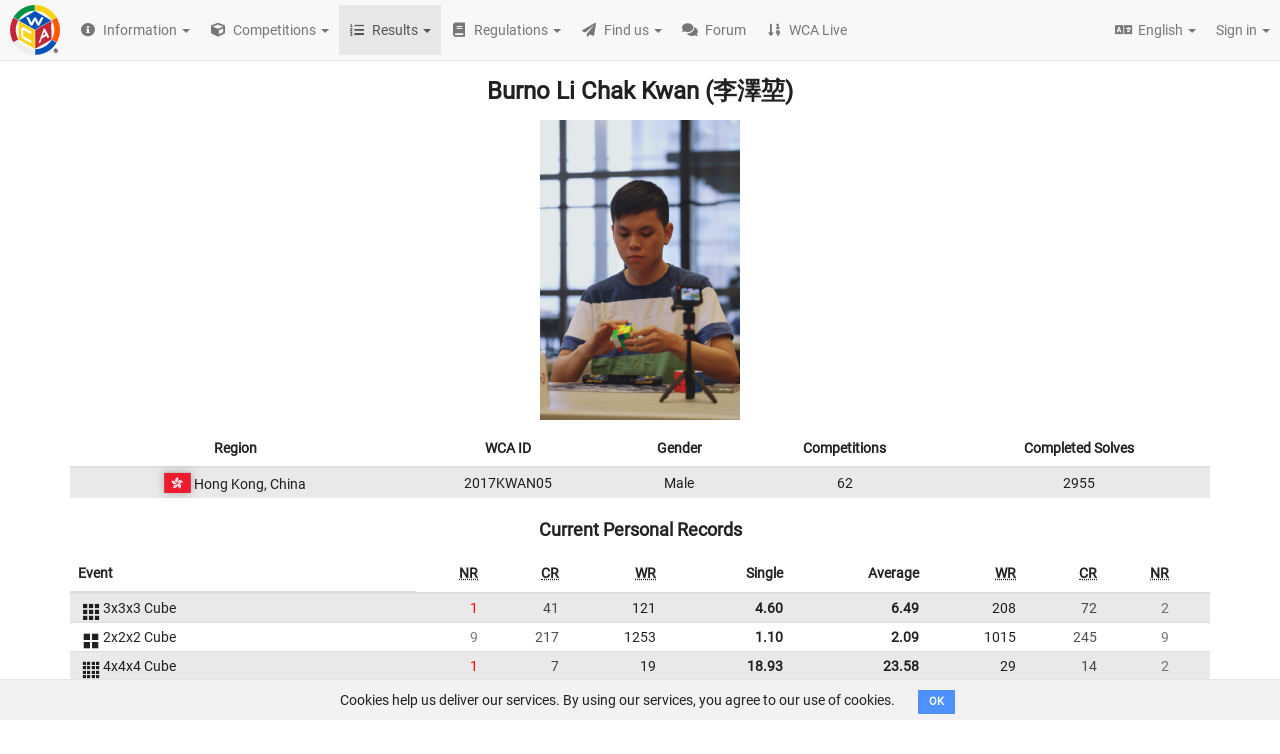

--- FILE ---
content_type: text/html; charset=utf-8
request_url: https://www.worldcubeassociation.org/persons/2017KWAN05
body_size: 584870
content:
<!DOCTYPE html>
<html>
<head>
<script type="text/javascript">window.NREUM||(NREUM={});NREUM.info={"beacon":"bam.nr-data.net","errorBeacon":"bam.nr-data.net","licenseKey":"43326a088c","applicationID":"10385163","transactionName":"dFheEERaWFwHFE1CVUVEXwpFGkdYDRE=","queueTime":0,"applicationTime":187,"agent":""}</script>
<script type="text/javascript">(window.NREUM||(NREUM={})).init={ajax:{deny_list:["bam.nr-data.net"]},feature_flags:["soft_nav"]};(window.NREUM||(NREUM={})).loader_config={licenseKey:"43326a088c",applicationID:"10385163",browserID:"10385169"};;/*! For license information please see nr-loader-rum-1.306.0.min.js.LICENSE.txt */
(()=>{var e,t,r={122:(e,t,r)=>{"use strict";r.d(t,{a:()=>i});var n=r(944);function i(e,t){try{if(!e||"object"!=typeof e)return(0,n.R)(3);if(!t||"object"!=typeof t)return(0,n.R)(4);const r=Object.create(Object.getPrototypeOf(t),Object.getOwnPropertyDescriptors(t)),a=0===Object.keys(r).length?e:r;for(let o in a)if(void 0!==e[o])try{if(null===e[o]){r[o]=null;continue}Array.isArray(e[o])&&Array.isArray(t[o])?r[o]=Array.from(new Set([...e[o],...t[o]])):"object"==typeof e[o]&&"object"==typeof t[o]?r[o]=i(e[o],t[o]):r[o]=e[o]}catch(e){r[o]||(0,n.R)(1,e)}return r}catch(e){(0,n.R)(2,e)}}},154:(e,t,r)=>{"use strict";r.d(t,{OF:()=>c,RI:()=>i,WN:()=>u,bv:()=>a,eN:()=>l,gm:()=>o,mw:()=>s,sb:()=>d});var n=r(863);const i="undefined"!=typeof window&&!!window.document,a="undefined"!=typeof WorkerGlobalScope&&("undefined"!=typeof self&&self instanceof WorkerGlobalScope&&self.navigator instanceof WorkerNavigator||"undefined"!=typeof globalThis&&globalThis instanceof WorkerGlobalScope&&globalThis.navigator instanceof WorkerNavigator),o=i?window:"undefined"!=typeof WorkerGlobalScope&&("undefined"!=typeof self&&self instanceof WorkerGlobalScope&&self||"undefined"!=typeof globalThis&&globalThis instanceof WorkerGlobalScope&&globalThis),s=Boolean("hidden"===o?.document?.visibilityState),c=/iPad|iPhone|iPod/.test(o.navigator?.userAgent),d=c&&"undefined"==typeof SharedWorker,u=((()=>{const e=o.navigator?.userAgent?.match(/Firefox[/\s](\d+\.\d+)/);Array.isArray(e)&&e.length>=2&&e[1]})(),Date.now()-(0,n.t)()),l=()=>"undefined"!=typeof PerformanceNavigationTiming&&o?.performance?.getEntriesByType("navigation")?.[0]?.responseStart},163:(e,t,r)=>{"use strict";r.d(t,{j:()=>E});var n=r(384),i=r(741);var a=r(555);r(860).K7.genericEvents;const o="experimental.resources",s="register",c=e=>{if(!e||"string"!=typeof e)return!1;try{document.createDocumentFragment().querySelector(e)}catch{return!1}return!0};var d=r(614),u=r(944),l=r(122);const f="[data-nr-mask]",g=e=>(0,l.a)(e,(()=>{const e={feature_flags:[],experimental:{allow_registered_children:!1,resources:!1},mask_selector:"*",block_selector:"[data-nr-block]",mask_input_options:{color:!1,date:!1,"datetime-local":!1,email:!1,month:!1,number:!1,range:!1,search:!1,tel:!1,text:!1,time:!1,url:!1,week:!1,textarea:!1,select:!1,password:!0}};return{ajax:{deny_list:void 0,block_internal:!0,enabled:!0,autoStart:!0},api:{get allow_registered_children(){return e.feature_flags.includes(s)||e.experimental.allow_registered_children},set allow_registered_children(t){e.experimental.allow_registered_children=t},duplicate_registered_data:!1},browser_consent_mode:{enabled:!1},distributed_tracing:{enabled:void 0,exclude_newrelic_header:void 0,cors_use_newrelic_header:void 0,cors_use_tracecontext_headers:void 0,allowed_origins:void 0},get feature_flags(){return e.feature_flags},set feature_flags(t){e.feature_flags=t},generic_events:{enabled:!0,autoStart:!0},harvest:{interval:30},jserrors:{enabled:!0,autoStart:!0},logging:{enabled:!0,autoStart:!0},metrics:{enabled:!0,autoStart:!0},obfuscate:void 0,page_action:{enabled:!0},page_view_event:{enabled:!0,autoStart:!0},page_view_timing:{enabled:!0,autoStart:!0},performance:{capture_marks:!1,capture_measures:!1,capture_detail:!0,resources:{get enabled(){return e.feature_flags.includes(o)||e.experimental.resources},set enabled(t){e.experimental.resources=t},asset_types:[],first_party_domains:[],ignore_newrelic:!0}},privacy:{cookies_enabled:!0},proxy:{assets:void 0,beacon:void 0},session:{expiresMs:d.wk,inactiveMs:d.BB},session_replay:{autoStart:!0,enabled:!1,preload:!1,sampling_rate:10,error_sampling_rate:100,collect_fonts:!1,inline_images:!1,fix_stylesheets:!0,mask_all_inputs:!0,get mask_text_selector(){return e.mask_selector},set mask_text_selector(t){c(t)?e.mask_selector="".concat(t,",").concat(f):""===t||null===t?e.mask_selector=f:(0,u.R)(5,t)},get block_class(){return"nr-block"},get ignore_class(){return"nr-ignore"},get mask_text_class(){return"nr-mask"},get block_selector(){return e.block_selector},set block_selector(t){c(t)?e.block_selector+=",".concat(t):""!==t&&(0,u.R)(6,t)},get mask_input_options(){return e.mask_input_options},set mask_input_options(t){t&&"object"==typeof t?e.mask_input_options={...t,password:!0}:(0,u.R)(7,t)}},session_trace:{enabled:!0,autoStart:!0},soft_navigations:{enabled:!0,autoStart:!0},spa:{enabled:!0,autoStart:!0},ssl:void 0,user_actions:{enabled:!0,elementAttributes:["id","className","tagName","type"]}}})());var p=r(154),m=r(324);let h=0;const v={buildEnv:m.F3,distMethod:m.Xs,version:m.xv,originTime:p.WN},b={consented:!1},y={appMetadata:{},get consented(){return this.session?.state?.consent||b.consented},set consented(e){b.consented=e},customTransaction:void 0,denyList:void 0,disabled:!1,harvester:void 0,isolatedBacklog:!1,isRecording:!1,loaderType:void 0,maxBytes:3e4,obfuscator:void 0,onerror:void 0,ptid:void 0,releaseIds:{},session:void 0,timeKeeper:void 0,registeredEntities:[],jsAttributesMetadata:{bytes:0},get harvestCount(){return++h}},_=e=>{const t=(0,l.a)(e,y),r=Object.keys(v).reduce((e,t)=>(e[t]={value:v[t],writable:!1,configurable:!0,enumerable:!0},e),{});return Object.defineProperties(t,r)};var w=r(701);const x=e=>{const t=e.startsWith("http");e+="/",r.p=t?e:"https://"+e};var S=r(836),k=r(241);const R={accountID:void 0,trustKey:void 0,agentID:void 0,licenseKey:void 0,applicationID:void 0,xpid:void 0},A=e=>(0,l.a)(e,R),T=new Set;function E(e,t={},r,o){let{init:s,info:c,loader_config:d,runtime:u={},exposed:l=!0}=t;if(!c){const e=(0,n.pV)();s=e.init,c=e.info,d=e.loader_config}e.init=g(s||{}),e.loader_config=A(d||{}),c.jsAttributes??={},p.bv&&(c.jsAttributes.isWorker=!0),e.info=(0,a.D)(c);const f=e.init,m=[c.beacon,c.errorBeacon];T.has(e.agentIdentifier)||(f.proxy.assets&&(x(f.proxy.assets),m.push(f.proxy.assets)),f.proxy.beacon&&m.push(f.proxy.beacon),e.beacons=[...m],function(e){const t=(0,n.pV)();Object.getOwnPropertyNames(i.W.prototype).forEach(r=>{const n=i.W.prototype[r];if("function"!=typeof n||"constructor"===n)return;let a=t[r];e[r]&&!1!==e.exposed&&"micro-agent"!==e.runtime?.loaderType&&(t[r]=(...t)=>{const n=e[r](...t);return a?a(...t):n})})}(e),(0,n.US)("activatedFeatures",w.B),e.runSoftNavOverSpa&&=!0===f.soft_navigations.enabled&&f.feature_flags.includes("soft_nav")),u.denyList=[...f.ajax.deny_list||[],...f.ajax.block_internal?m:[]],u.ptid=e.agentIdentifier,u.loaderType=r,e.runtime=_(u),T.has(e.agentIdentifier)||(e.ee=S.ee.get(e.agentIdentifier),e.exposed=l,(0,k.W)({agentIdentifier:e.agentIdentifier,drained:!!w.B?.[e.agentIdentifier],type:"lifecycle",name:"initialize",feature:void 0,data:e.config})),T.add(e.agentIdentifier)}},234:(e,t,r)=>{"use strict";r.d(t,{W:()=>a});var n=r(836),i=r(687);class a{constructor(e,t){this.agentIdentifier=e,this.ee=n.ee.get(e),this.featureName=t,this.blocked=!1}deregisterDrain(){(0,i.x3)(this.agentIdentifier,this.featureName)}}},241:(e,t,r)=>{"use strict";r.d(t,{W:()=>a});var n=r(154);const i="newrelic";function a(e={}){try{n.gm.dispatchEvent(new CustomEvent(i,{detail:e}))}catch(e){}}},261:(e,t,r)=>{"use strict";r.d(t,{$9:()=>d,BL:()=>s,CH:()=>g,Dl:()=>_,Fw:()=>y,PA:()=>h,Pl:()=>n,Pv:()=>k,Tb:()=>l,U2:()=>a,V1:()=>S,Wb:()=>x,bt:()=>b,cD:()=>v,d3:()=>w,dT:()=>c,eY:()=>p,fF:()=>f,hG:()=>i,k6:()=>o,nb:()=>m,o5:()=>u});const n="api-",i="addPageAction",a="addToTrace",o="addRelease",s="finished",c="interaction",d="log",u="noticeError",l="pauseReplay",f="recordCustomEvent",g="recordReplay",p="register",m="setApplicationVersion",h="setCurrentRouteName",v="setCustomAttribute",b="setErrorHandler",y="setPageViewName",_="setUserId",w="start",x="wrapLogger",S="measure",k="consent"},289:(e,t,r)=>{"use strict";r.d(t,{GG:()=>o,Qr:()=>c,sB:()=>s});var n=r(878),i=r(389);function a(){return"undefined"==typeof document||"complete"===document.readyState}function o(e,t){if(a())return e();const r=(0,i.J)(e),o=setInterval(()=>{a()&&(clearInterval(o),r())},500);(0,n.sp)("load",r,t)}function s(e){if(a())return e();(0,n.DD)("DOMContentLoaded",e)}function c(e){if(a())return e();(0,n.sp)("popstate",e)}},324:(e,t,r)=>{"use strict";r.d(t,{F3:()=>i,Xs:()=>a,xv:()=>n});const n="1.306.0",i="PROD",a="CDN"},374:(e,t,r)=>{r.nc=(()=>{try{return document?.currentScript?.nonce}catch(e){}return""})()},384:(e,t,r)=>{"use strict";r.d(t,{NT:()=>o,US:()=>u,Zm:()=>s,bQ:()=>d,dV:()=>c,pV:()=>l});var n=r(154),i=r(863),a=r(910);const o={beacon:"bam.nr-data.net",errorBeacon:"bam.nr-data.net"};function s(){return n.gm.NREUM||(n.gm.NREUM={}),void 0===n.gm.newrelic&&(n.gm.newrelic=n.gm.NREUM),n.gm.NREUM}function c(){let e=s();return e.o||(e.o={ST:n.gm.setTimeout,SI:n.gm.setImmediate||n.gm.setInterval,CT:n.gm.clearTimeout,XHR:n.gm.XMLHttpRequest,REQ:n.gm.Request,EV:n.gm.Event,PR:n.gm.Promise,MO:n.gm.MutationObserver,FETCH:n.gm.fetch,WS:n.gm.WebSocket},(0,a.i)(...Object.values(e.o))),e}function d(e,t){let r=s();r.initializedAgents??={},t.initializedAt={ms:(0,i.t)(),date:new Date},r.initializedAgents[e]=t}function u(e,t){s()[e]=t}function l(){return function(){let e=s();const t=e.info||{};e.info={beacon:o.beacon,errorBeacon:o.errorBeacon,...t}}(),function(){let e=s();const t=e.init||{};e.init={...t}}(),c(),function(){let e=s();const t=e.loader_config||{};e.loader_config={...t}}(),s()}},389:(e,t,r)=>{"use strict";function n(e,t=500,r={}){const n=r?.leading||!1;let i;return(...r)=>{n&&void 0===i&&(e.apply(this,r),i=setTimeout(()=>{i=clearTimeout(i)},t)),n||(clearTimeout(i),i=setTimeout(()=>{e.apply(this,r)},t))}}function i(e){let t=!1;return(...r)=>{t||(t=!0,e.apply(this,r))}}r.d(t,{J:()=>i,s:()=>n})},555:(e,t,r)=>{"use strict";r.d(t,{D:()=>s,f:()=>o});var n=r(384),i=r(122);const a={beacon:n.NT.beacon,errorBeacon:n.NT.errorBeacon,licenseKey:void 0,applicationID:void 0,sa:void 0,queueTime:void 0,applicationTime:void 0,ttGuid:void 0,user:void 0,account:void 0,product:void 0,extra:void 0,jsAttributes:{},userAttributes:void 0,atts:void 0,transactionName:void 0,tNamePlain:void 0};function o(e){try{return!!e.licenseKey&&!!e.errorBeacon&&!!e.applicationID}catch(e){return!1}}const s=e=>(0,i.a)(e,a)},566:(e,t,r)=>{"use strict";r.d(t,{LA:()=>s,bz:()=>o});var n=r(154);const i="xxxxxxxx-xxxx-4xxx-yxxx-xxxxxxxxxxxx";function a(e,t){return e?15&e[t]:16*Math.random()|0}function o(){const e=n.gm?.crypto||n.gm?.msCrypto;let t,r=0;return e&&e.getRandomValues&&(t=e.getRandomValues(new Uint8Array(30))),i.split("").map(e=>"x"===e?a(t,r++).toString(16):"y"===e?(3&a()|8).toString(16):e).join("")}function s(e){const t=n.gm?.crypto||n.gm?.msCrypto;let r,i=0;t&&t.getRandomValues&&(r=t.getRandomValues(new Uint8Array(e)));const o=[];for(var s=0;s<e;s++)o.push(a(r,i++).toString(16));return o.join("")}},606:(e,t,r)=>{"use strict";r.d(t,{i:()=>a});var n=r(908);a.on=o;var i=a.handlers={};function a(e,t,r,a){o(a||n.d,i,e,t,r)}function o(e,t,r,i,a){a||(a="feature"),e||(e=n.d);var o=t[a]=t[a]||{};(o[r]=o[r]||[]).push([e,i])}},607:(e,t,r)=>{"use strict";r.d(t,{W:()=>n});const n=(0,r(566).bz)()},614:(e,t,r)=>{"use strict";r.d(t,{BB:()=>o,H3:()=>n,g:()=>d,iL:()=>c,tS:()=>s,uh:()=>i,wk:()=>a});const n="NRBA",i="SESSION",a=144e5,o=18e5,s={STARTED:"session-started",PAUSE:"session-pause",RESET:"session-reset",RESUME:"session-resume",UPDATE:"session-update"},c={SAME_TAB:"same-tab",CROSS_TAB:"cross-tab"},d={OFF:0,FULL:1,ERROR:2}},630:(e,t,r)=>{"use strict";r.d(t,{T:()=>n});const n=r(860).K7.pageViewEvent},646:(e,t,r)=>{"use strict";r.d(t,{y:()=>n});class n{constructor(e){this.contextId=e}}},687:(e,t,r)=>{"use strict";r.d(t,{Ak:()=>d,Ze:()=>f,x3:()=>u});var n=r(241),i=r(836),a=r(606),o=r(860),s=r(646);const c={};function d(e,t){const r={staged:!1,priority:o.P3[t]||0};l(e),c[e].get(t)||c[e].set(t,r)}function u(e,t){e&&c[e]&&(c[e].get(t)&&c[e].delete(t),p(e,t,!1),c[e].size&&g(e))}function l(e){if(!e)throw new Error("agentIdentifier required");c[e]||(c[e]=new Map)}function f(e="",t="feature",r=!1){if(l(e),!e||!c[e].get(t)||r)return p(e,t);c[e].get(t).staged=!0,g(e)}function g(e){const t=Array.from(c[e]);t.every(([e,t])=>t.staged)&&(t.sort((e,t)=>e[1].priority-t[1].priority),t.forEach(([t])=>{c[e].delete(t),p(e,t)}))}function p(e,t,r=!0){const o=e?i.ee.get(e):i.ee,c=a.i.handlers;if(!o.aborted&&o.backlog&&c){if((0,n.W)({agentIdentifier:e,type:"lifecycle",name:"drain",feature:t}),r){const e=o.backlog[t],r=c[t];if(r){for(let t=0;e&&t<e.length;++t)m(e[t],r);Object.entries(r).forEach(([e,t])=>{Object.values(t||{}).forEach(t=>{t[0]?.on&&t[0]?.context()instanceof s.y&&t[0].on(e,t[1])})})}}o.isolatedBacklog||delete c[t],o.backlog[t]=null,o.emit("drain-"+t,[])}}function m(e,t){var r=e[1];Object.values(t[r]||{}).forEach(t=>{var r=e[0];if(t[0]===r){var n=t[1],i=e[3],a=e[2];n.apply(i,a)}})}},699:(e,t,r)=>{"use strict";r.d(t,{It:()=>a,KC:()=>s,No:()=>i,qh:()=>o});var n=r(860);const i=16e3,a=1e6,o="SESSION_ERROR",s={[n.K7.logging]:!0,[n.K7.genericEvents]:!1,[n.K7.jserrors]:!1,[n.K7.ajax]:!1}},701:(e,t,r)=>{"use strict";r.d(t,{B:()=>a,t:()=>o});var n=r(241);const i=new Set,a={};function o(e,t){const r=t.agentIdentifier;a[r]??={},e&&"object"==typeof e&&(i.has(r)||(t.ee.emit("rumresp",[e]),a[r]=e,i.add(r),(0,n.W)({agentIdentifier:r,loaded:!0,drained:!0,type:"lifecycle",name:"load",feature:void 0,data:e})))}},741:(e,t,r)=>{"use strict";r.d(t,{W:()=>a});var n=r(944),i=r(261);class a{#e(e,...t){if(this[e]!==a.prototype[e])return this[e](...t);(0,n.R)(35,e)}addPageAction(e,t){return this.#e(i.hG,e,t)}register(e){return this.#e(i.eY,e)}recordCustomEvent(e,t){return this.#e(i.fF,e,t)}setPageViewName(e,t){return this.#e(i.Fw,e,t)}setCustomAttribute(e,t,r){return this.#e(i.cD,e,t,r)}noticeError(e,t){return this.#e(i.o5,e,t)}setUserId(e){return this.#e(i.Dl,e)}setApplicationVersion(e){return this.#e(i.nb,e)}setErrorHandler(e){return this.#e(i.bt,e)}addRelease(e,t){return this.#e(i.k6,e,t)}log(e,t){return this.#e(i.$9,e,t)}start(){return this.#e(i.d3)}finished(e){return this.#e(i.BL,e)}recordReplay(){return this.#e(i.CH)}pauseReplay(){return this.#e(i.Tb)}addToTrace(e){return this.#e(i.U2,e)}setCurrentRouteName(e){return this.#e(i.PA,e)}interaction(e){return this.#e(i.dT,e)}wrapLogger(e,t,r){return this.#e(i.Wb,e,t,r)}measure(e,t){return this.#e(i.V1,e,t)}consent(e){return this.#e(i.Pv,e)}}},782:(e,t,r)=>{"use strict";r.d(t,{T:()=>n});const n=r(860).K7.pageViewTiming},836:(e,t,r)=>{"use strict";r.d(t,{P:()=>s,ee:()=>c});var n=r(384),i=r(990),a=r(646),o=r(607);const s="nr@context:".concat(o.W),c=function e(t,r){var n={},o={},u={},l=!1;try{l=16===r.length&&d.initializedAgents?.[r]?.runtime.isolatedBacklog}catch(e){}var f={on:p,addEventListener:p,removeEventListener:function(e,t){var r=n[e];if(!r)return;for(var i=0;i<r.length;i++)r[i]===t&&r.splice(i,1)},emit:function(e,r,n,i,a){!1!==a&&(a=!0);if(c.aborted&&!i)return;t&&a&&t.emit(e,r,n);var s=g(n);m(e).forEach(e=>{e.apply(s,r)});var d=v()[o[e]];d&&d.push([f,e,r,s]);return s},get:h,listeners:m,context:g,buffer:function(e,t){const r=v();if(t=t||"feature",f.aborted)return;Object.entries(e||{}).forEach(([e,n])=>{o[n]=t,t in r||(r[t]=[])})},abort:function(){f._aborted=!0,Object.keys(f.backlog).forEach(e=>{delete f.backlog[e]})},isBuffering:function(e){return!!v()[o[e]]},debugId:r,backlog:l?{}:t&&"object"==typeof t.backlog?t.backlog:{},isolatedBacklog:l};return Object.defineProperty(f,"aborted",{get:()=>{let e=f._aborted||!1;return e||(t&&(e=t.aborted),e)}}),f;function g(e){return e&&e instanceof a.y?e:e?(0,i.I)(e,s,()=>new a.y(s)):new a.y(s)}function p(e,t){n[e]=m(e).concat(t)}function m(e){return n[e]||[]}function h(t){return u[t]=u[t]||e(f,t)}function v(){return f.backlog}}(void 0,"globalEE"),d=(0,n.Zm)();d.ee||(d.ee=c)},843:(e,t,r)=>{"use strict";r.d(t,{G:()=>a,u:()=>i});var n=r(878);function i(e,t=!1,r,i){(0,n.DD)("visibilitychange",function(){if(t)return void("hidden"===document.visibilityState&&e());e(document.visibilityState)},r,i)}function a(e,t,r){(0,n.sp)("pagehide",e,t,r)}},860:(e,t,r)=>{"use strict";r.d(t,{$J:()=>u,K7:()=>c,P3:()=>d,XX:()=>i,Yy:()=>s,df:()=>a,qY:()=>n,v4:()=>o});const n="events",i="jserrors",a="browser/blobs",o="rum",s="browser/logs",c={ajax:"ajax",genericEvents:"generic_events",jserrors:i,logging:"logging",metrics:"metrics",pageAction:"page_action",pageViewEvent:"page_view_event",pageViewTiming:"page_view_timing",sessionReplay:"session_replay",sessionTrace:"session_trace",softNav:"soft_navigations",spa:"spa"},d={[c.pageViewEvent]:1,[c.pageViewTiming]:2,[c.metrics]:3,[c.jserrors]:4,[c.spa]:5,[c.ajax]:6,[c.sessionTrace]:7,[c.softNav]:8,[c.sessionReplay]:9,[c.logging]:10,[c.genericEvents]:11},u={[c.pageViewEvent]:o,[c.pageViewTiming]:n,[c.ajax]:n,[c.spa]:n,[c.softNav]:n,[c.metrics]:i,[c.jserrors]:i,[c.sessionTrace]:a,[c.sessionReplay]:a,[c.logging]:s,[c.genericEvents]:"ins"}},863:(e,t,r)=>{"use strict";function n(){return Math.floor(performance.now())}r.d(t,{t:()=>n})},878:(e,t,r)=>{"use strict";function n(e,t){return{capture:e,passive:!1,signal:t}}function i(e,t,r=!1,i){window.addEventListener(e,t,n(r,i))}function a(e,t,r=!1,i){document.addEventListener(e,t,n(r,i))}r.d(t,{DD:()=>a,jT:()=>n,sp:()=>i})},908:(e,t,r)=>{"use strict";r.d(t,{d:()=>n,p:()=>i});var n=r(836).ee.get("handle");function i(e,t,r,i,a){a?(a.buffer([e],i),a.emit(e,t,r)):(n.buffer([e],i),n.emit(e,t,r))}},910:(e,t,r)=>{"use strict";r.d(t,{i:()=>a});var n=r(944);const i=new Map;function a(...e){return e.every(e=>{if(i.has(e))return i.get(e);const t="function"==typeof e?e.toString():"",r=t.includes("[native code]"),a=t.includes("nrWrapper");return r||a||(0,n.R)(64,e?.name||t),i.set(e,r),r})}},944:(e,t,r)=>{"use strict";r.d(t,{R:()=>i});var n=r(241);function i(e,t){"function"==typeof console.debug&&(console.debug("New Relic Warning: https://github.com/newrelic/newrelic-browser-agent/blob/main/docs/warning-codes.md#".concat(e),t),(0,n.W)({agentIdentifier:null,drained:null,type:"data",name:"warn",feature:"warn",data:{code:e,secondary:t}}))}},969:(e,t,r)=>{"use strict";r.d(t,{TZ:()=>n,XG:()=>s,rs:()=>i,xV:()=>o,z_:()=>a});const n=r(860).K7.metrics,i="sm",a="cm",o="storeSupportabilityMetrics",s="storeEventMetrics"},990:(e,t,r)=>{"use strict";r.d(t,{I:()=>i});var n=Object.prototype.hasOwnProperty;function i(e,t,r){if(n.call(e,t))return e[t];var i=r();if(Object.defineProperty&&Object.keys)try{return Object.defineProperty(e,t,{value:i,writable:!0,enumerable:!1}),i}catch(e){}return e[t]=i,i}}},n={};function i(e){var t=n[e];if(void 0!==t)return t.exports;var a=n[e]={exports:{}};return r[e](a,a.exports,i),a.exports}i.m=r,i.d=(e,t)=>{for(var r in t)i.o(t,r)&&!i.o(e,r)&&Object.defineProperty(e,r,{enumerable:!0,get:t[r]})},i.f={},i.e=e=>Promise.all(Object.keys(i.f).reduce((t,r)=>(i.f[r](e,t),t),[])),i.u=e=>"nr-rum-1.306.0.min.js",i.o=(e,t)=>Object.prototype.hasOwnProperty.call(e,t),e={},t="NRBA-1.306.0.PROD:",i.l=(r,n,a,o)=>{if(e[r])e[r].push(n);else{var s,c;if(void 0!==a)for(var d=document.getElementsByTagName("script"),u=0;u<d.length;u++){var l=d[u];if(l.getAttribute("src")==r||l.getAttribute("data-webpack")==t+a){s=l;break}}if(!s){c=!0;var f={296:"sha512-XHJAyYwsxAD4jnOFenBf2aq49/pv28jKOJKs7YGQhagYYI2Zk8nHflZPdd7WiilkmEkgIZQEFX4f1AJMoyzKwA=="};(s=document.createElement("script")).charset="utf-8",i.nc&&s.setAttribute("nonce",i.nc),s.setAttribute("data-webpack",t+a),s.src=r,0!==s.src.indexOf(window.location.origin+"/")&&(s.crossOrigin="anonymous"),f[o]&&(s.integrity=f[o])}e[r]=[n];var g=(t,n)=>{s.onerror=s.onload=null,clearTimeout(p);var i=e[r];if(delete e[r],s.parentNode&&s.parentNode.removeChild(s),i&&i.forEach(e=>e(n)),t)return t(n)},p=setTimeout(g.bind(null,void 0,{type:"timeout",target:s}),12e4);s.onerror=g.bind(null,s.onerror),s.onload=g.bind(null,s.onload),c&&document.head.appendChild(s)}},i.r=e=>{"undefined"!=typeof Symbol&&Symbol.toStringTag&&Object.defineProperty(e,Symbol.toStringTag,{value:"Module"}),Object.defineProperty(e,"__esModule",{value:!0})},i.p="https://js-agent.newrelic.com/",(()=>{var e={374:0,840:0};i.f.j=(t,r)=>{var n=i.o(e,t)?e[t]:void 0;if(0!==n)if(n)r.push(n[2]);else{var a=new Promise((r,i)=>n=e[t]=[r,i]);r.push(n[2]=a);var o=i.p+i.u(t),s=new Error;i.l(o,r=>{if(i.o(e,t)&&(0!==(n=e[t])&&(e[t]=void 0),n)){var a=r&&("load"===r.type?"missing":r.type),o=r&&r.target&&r.target.src;s.message="Loading chunk "+t+" failed: ("+a+": "+o+")",s.name="ChunkLoadError",s.type=a,s.request=o,n[1](s)}},"chunk-"+t,t)}};var t=(t,r)=>{var n,a,[o,s,c]=r,d=0;if(o.some(t=>0!==e[t])){for(n in s)i.o(s,n)&&(i.m[n]=s[n]);if(c)c(i)}for(t&&t(r);d<o.length;d++)a=o[d],i.o(e,a)&&e[a]&&e[a][0](),e[a]=0},r=self["webpackChunk:NRBA-1.306.0.PROD"]=self["webpackChunk:NRBA-1.306.0.PROD"]||[];r.forEach(t.bind(null,0)),r.push=t.bind(null,r.push.bind(r))})(),(()=>{"use strict";i(374);var e=i(566),t=i(741);class r extends t.W{agentIdentifier=(0,e.LA)(16)}var n=i(860);const a=Object.values(n.K7);var o=i(163);var s=i(908),c=i(863),d=i(261),u=i(241),l=i(944),f=i(701),g=i(969);function p(e,t,i,a){const o=a||i;!o||o[e]&&o[e]!==r.prototype[e]||(o[e]=function(){(0,s.p)(g.xV,["API/"+e+"/called"],void 0,n.K7.metrics,i.ee),(0,u.W)({agentIdentifier:i.agentIdentifier,drained:!!f.B?.[i.agentIdentifier],type:"data",name:"api",feature:d.Pl+e,data:{}});try{return t.apply(this,arguments)}catch(e){(0,l.R)(23,e)}})}function m(e,t,r,n,i){const a=e.info;null===r?delete a.jsAttributes[t]:a.jsAttributes[t]=r,(i||null===r)&&(0,s.p)(d.Pl+n,[(0,c.t)(),t,r],void 0,"session",e.ee)}var h=i(687),v=i(234),b=i(289),y=i(154),_=i(384);const w=e=>y.RI&&!0===e?.privacy.cookies_enabled;function x(e){return!!(0,_.dV)().o.MO&&w(e)&&!0===e?.session_trace.enabled}var S=i(389),k=i(699);class R extends v.W{constructor(e,t){super(e.agentIdentifier,t),this.agentRef=e,this.abortHandler=void 0,this.featAggregate=void 0,this.loadedSuccessfully=void 0,this.onAggregateImported=new Promise(e=>{this.loadedSuccessfully=e}),this.deferred=Promise.resolve(),!1===e.init[this.featureName].autoStart?this.deferred=new Promise((t,r)=>{this.ee.on("manual-start-all",(0,S.J)(()=>{(0,h.Ak)(e.agentIdentifier,this.featureName),t()}))}):(0,h.Ak)(e.agentIdentifier,t)}importAggregator(e,t,r={}){if(this.featAggregate)return;const n=async()=>{let n;await this.deferred;try{if(w(e.init)){const{setupAgentSession:t}=await i.e(296).then(i.bind(i,305));n=t(e)}}catch(e){(0,l.R)(20,e),this.ee.emit("internal-error",[e]),(0,s.p)(k.qh,[e],void 0,this.featureName,this.ee)}try{if(!this.#t(this.featureName,n,e.init))return(0,h.Ze)(this.agentIdentifier,this.featureName),void this.loadedSuccessfully(!1);const{Aggregate:i}=await t();this.featAggregate=new i(e,r),e.runtime.harvester.initializedAggregates.push(this.featAggregate),this.loadedSuccessfully(!0)}catch(e){(0,l.R)(34,e),this.abortHandler?.(),(0,h.Ze)(this.agentIdentifier,this.featureName,!0),this.loadedSuccessfully(!1),this.ee&&this.ee.abort()}};y.RI?(0,b.GG)(()=>n(),!0):n()}#t(e,t,r){if(this.blocked)return!1;switch(e){case n.K7.sessionReplay:return x(r)&&!!t;case n.K7.sessionTrace:return!!t;default:return!0}}}var A=i(630),T=i(614);class E extends R{static featureName=A.T;constructor(e){var t;super(e,A.T),this.setupInspectionEvents(e.agentIdentifier),t=e,p(d.Fw,function(e,r){"string"==typeof e&&("/"!==e.charAt(0)&&(e="/"+e),t.runtime.customTransaction=(r||"http://custom.transaction")+e,(0,s.p)(d.Pl+d.Fw,[(0,c.t)()],void 0,void 0,t.ee))},t),this.importAggregator(e,()=>i.e(296).then(i.bind(i,943)))}setupInspectionEvents(e){const t=(t,r)=>{t&&(0,u.W)({agentIdentifier:e,timeStamp:t.timeStamp,loaded:"complete"===t.target.readyState,type:"window",name:r,data:t.target.location+""})};(0,b.sB)(e=>{t(e,"DOMContentLoaded")}),(0,b.GG)(e=>{t(e,"load")}),(0,b.Qr)(e=>{t(e,"navigate")}),this.ee.on(T.tS.UPDATE,(t,r)=>{(0,u.W)({agentIdentifier:e,type:"lifecycle",name:"session",data:r})})}}var N=i(843),I=i(782);class j extends R{static featureName=I.T;constructor(e){super(e,I.T),y.RI&&((0,N.u)(()=>(0,s.p)("docHidden",[(0,c.t)()],void 0,I.T,this.ee),!0),(0,N.G)(()=>(0,s.p)("winPagehide",[(0,c.t)()],void 0,I.T,this.ee)),this.importAggregator(e,()=>i.e(296).then(i.bind(i,117))))}}class P extends R{static featureName=g.TZ;constructor(e){super(e,g.TZ),y.RI&&document.addEventListener("securitypolicyviolation",e=>{(0,s.p)(g.xV,["Generic/CSPViolation/Detected"],void 0,this.featureName,this.ee)}),this.importAggregator(e,()=>i.e(296).then(i.bind(i,623)))}}new class extends r{constructor(e){var t;(super(),y.gm)?(this.features={},(0,_.bQ)(this.agentIdentifier,this),this.desiredFeatures=new Set(e.features||[]),this.desiredFeatures.add(E),this.runSoftNavOverSpa=[...this.desiredFeatures].some(e=>e.featureName===n.K7.softNav),(0,o.j)(this,e,e.loaderType||"agent"),t=this,p(d.cD,function(e,r,n=!1){if("string"==typeof e){if(["string","number","boolean"].includes(typeof r)||null===r)return m(t,e,r,d.cD,n);(0,l.R)(40,typeof r)}else(0,l.R)(39,typeof e)},t),function(e){p(d.Dl,function(t){if("string"==typeof t||null===t)return m(e,"enduser.id",t,d.Dl,!0);(0,l.R)(41,typeof t)},e)}(this),function(e){p(d.nb,function(t){if("string"==typeof t||null===t)return m(e,"application.version",t,d.nb,!1);(0,l.R)(42,typeof t)},e)}(this),function(e){p(d.d3,function(){e.ee.emit("manual-start-all")},e)}(this),function(e){p(d.Pv,function(t=!0){if("boolean"==typeof t){if((0,s.p)(d.Pl+d.Pv,[t],void 0,"session",e.ee),e.runtime.consented=t,t){const t=e.features.page_view_event;t.onAggregateImported.then(e=>{const r=t.featAggregate;e&&!r.sentRum&&r.sendRum()})}}else(0,l.R)(65,typeof t)},e)}(this),this.run()):(0,l.R)(21)}get config(){return{info:this.info,init:this.init,loader_config:this.loader_config,runtime:this.runtime}}get api(){return this}run(){try{const e=function(e){const t={};return a.forEach(r=>{t[r]=!!e[r]?.enabled}),t}(this.init),t=[...this.desiredFeatures];t.sort((e,t)=>n.P3[e.featureName]-n.P3[t.featureName]),t.forEach(t=>{if(!e[t.featureName]&&t.featureName!==n.K7.pageViewEvent)return;if(this.runSoftNavOverSpa&&t.featureName===n.K7.spa)return;if(!this.runSoftNavOverSpa&&t.featureName===n.K7.softNav)return;const r=function(e){switch(e){case n.K7.ajax:return[n.K7.jserrors];case n.K7.sessionTrace:return[n.K7.ajax,n.K7.pageViewEvent];case n.K7.sessionReplay:return[n.K7.sessionTrace];case n.K7.pageViewTiming:return[n.K7.pageViewEvent];default:return[]}}(t.featureName).filter(e=>!(e in this.features));r.length>0&&(0,l.R)(36,{targetFeature:t.featureName,missingDependencies:r}),this.features[t.featureName]=new t(this)})}catch(e){(0,l.R)(22,e);for(const e in this.features)this.features[e].abortHandler?.();const t=(0,_.Zm)();delete t.initializedAgents[this.agentIdentifier]?.features,delete this.sharedAggregator;return t.ee.get(this.agentIdentifier).abort(),!1}}}({features:[E,j,P],loaderType:"lite"})})()})();</script>
  <meta name="viewport" content="width=device-width,initial-scale=1">

  <link rel="icon" type="image/x-icon" href="https://assets.worldcubeassociation.org/assets/6dbf330/assets/wca-88377afc09278ef9e3f6633209f73f64854f88db28cdc757a9f1c5fb4a244eb7.ico" />
  <meta name="apple-mobile-web-app-capable" content="yes">
  <link rel="icon" href='https://assets.worldcubeassociation.org/assets/6dbf330/assets/android-touch-icon-58854ba68fea987bfb22997bcf9c09bf6cc100613da5bd83af1e656e25934094.png'/>
  <link rel="apple-touch-icon" href='https://assets.worldcubeassociation.org/assets/6dbf330/assets/apple-touch-icon-58854ba68fea987bfb22997bcf9c09bf6cc100613da5bd83af1e656e25934094.png'/>

  <meta name="og:image" content='https://assets.worldcubeassociation.org/assets/6dbf330/assets/og-wca_logo-a16e33dae16d181b8a96fee6f4a6743970a0bffdc5bbcc937d7e0d1cc154f0b5.png'/>

  <meta name="action-cable-url" content="/cable" />

  <meta name="description" content="The World Cube Association governs competitions for mechanical puzzles that are operated by twisting groups of pieces, commonly known as 'twisty puzzles'. The most famous of these puzzles is the Rubik's Cube, invented by professor Rubik from Hungary. A selection of these puzzles are chosen as official events of the WCA.">

  <title>Burno Li Chak Kwan (李澤堃) | World Cube Association</title>
  <script>
    window.wca = {
      currentLocale: 'en',
    };
  </script>


    <link rel="stylesheet" href="https://assets.worldcubeassociation.org/assets/6dbf330/assets/application-34337d196be2d6dea873ffe6c94826a3f7b2075736734136d5c40df4b8543cd9.css" media="all" />



  <script src="https://assets.worldcubeassociation.org/assets/6dbf330/packs/js/runtime-12caed6764c888b5deb8.js"></script>
<script src="https://assets.worldcubeassociation.org/assets/6dbf330/packs/js/jquery-67644508c82866575bb3.js"></script>
<script src="https://assets.worldcubeassociation.org/assets/6dbf330/packs/js/vendor-91cdbfd28d255eb95506.js"></script>
<script src="https://assets.worldcubeassociation.org/assets/6dbf330/packs/js/527-f3775b708f904c5e4a8f.js"></script>
<script src="https://assets.worldcubeassociation.org/assets/6dbf330/packs/js/870-1f7f87fba2e22f27688d.js"></script>
<script src="https://assets.worldcubeassociation.org/assets/6dbf330/packs/js/924-c2bc3cf8e3369d02bb25.js"></script>
<script src="https://assets.worldcubeassociation.org/assets/6dbf330/packs/js/127-a561e70bf1d8085d8f79.js"></script>
<script src="https://assets.worldcubeassociation.org/assets/6dbf330/packs/js/441-f16d125ee3ad1e6d7d1b.js"></script>
<script src="https://assets.worldcubeassociation.org/assets/6dbf330/packs/js/676-850d42762b52da033086.js"></script>
<script src="https://assets.worldcubeassociation.org/assets/6dbf330/packs/js/460-f66ac18fcdd97fad9bd6.js"></script>
<script src="https://assets.worldcubeassociation.org/assets/6dbf330/packs/js/995-3d63a3ed90a2da953354.js"></script>
<script src="https://assets.worldcubeassociation.org/assets/6dbf330/packs/js/754-cb5b774ca14b22bf8d03.js"></script>
<script src="https://assets.worldcubeassociation.org/assets/6dbf330/packs/js/application-ca45d4de7901d9f59410.js"></script>
<script src="https://assets.worldcubeassociation.org/assets/6dbf330/packs/js/global_styles-e84647a59eac6ea1fb14.js"></script>
<script src="https://assets.worldcubeassociation.org/assets/6dbf330/packs/js/i18n-9e6be9cf81000bf8e601.js"></script>
<script src="https://assets.worldcubeassociation.org/assets/6dbf330/packs/js/wca_maps-a3d66626e49d12f69e10.js"></script>
<script src="https://assets.worldcubeassociation.org/assets/6dbf330/packs/js/lodash_utils-76cdc819df7c5435bbb0.js"></script>
  <link rel="stylesheet" href="https://assets.worldcubeassociation.org/assets/6dbf330/packs/css/216-c55b185b.css" />
<link rel="stylesheet" href="https://assets.worldcubeassociation.org/assets/6dbf330/packs/css/272-5854f64f.css" />
<link rel="stylesheet" href="https://assets.worldcubeassociation.org/assets/6dbf330/packs/css/527-a4cc56cc.css" />
<link rel="stylesheet" href="https://assets.worldcubeassociation.org/assets/6dbf330/packs/css/638-5cceee60.css" />
<link rel="stylesheet" href="https://assets.worldcubeassociation.org/assets/6dbf330/packs/css/894-3ba187f2.css" />
<link rel="stylesheet" href="https://assets.worldcubeassociation.org/assets/6dbf330/packs/css/949-5e891e66.css" />

    <script src="https://assets.worldcubeassociation.org/assets/6dbf330/assets/application-fac5b4172750b3cd4cff8a1732853c0ed56c2df845bb895e9fb2199ca6a69849.js"></script>


  <meta name="csrf-param" content="authenticity_token" />
<meta name="csrf-token" content="_VqIPnpeK1sUOBw0zLvjNAl_L1Bhu_WD-oOXFyq8KipFNKk0Zh0WIUbyV_iTvRIvM0jMNhxYY6opsMth-Hzaiw" />
  
  <link rel="alternate" type="application/rss+xml" title="RSS" href="https://www.worldcubeassociation.org/rss.xml" />
    <script data-ad-client="ca-pub-8682718775826560" async src="https://pagead2.googlesyndication.com/pagead/js/adsbygoogle.js"></script>
    <!-- New Google tag (gtag.js) -->
    <script async src="https://www.googletagmanager.com/gtag/js?id=G-QB1H9R123K"></script>
    <script>
      window.dataLayer = window.dataLayer || [];
      function gtag(){dataLayer.push(arguments);}
      window.wca.gtag = gtag;
      gtag('js', new Date());
      gtag('config', 'G-QB1H9R123K', { 'anonymize_ip': true });
      // as per https://developers.google.com/tag-platform/security/guides/consent?consentmode=advanced
      //   this is being overridden by the `cookies-eu-acknowledged` event listener of our cookie banner
      const consentValue = 'denied';
      gtag('consent', 'default', {
        'ad_storage': consentValue,
        'ad_user_data': consentValue,
        'ad_personalization': consentValue,
        'analytics_storage': consentValue,
      });
    </script>
</head>
<body data-rails-controller-name="persons" data-rails-controller-action-name="show" class="">

    <div class="navbar navbar-default navbar-static-top" role="navigation">
  <div class="brand">
    <a href="/" ><img src="https://assets.worldcubeassociation.org/assets/6dbf330/assets/WCA Logo-4ef000323c6a9a407cdf07647a31c0ef4dc847f2352a9a136ef3e809e95bdeab.svg" /></a>
  </div>
  <button type="button" class="navbar-toggle" data-toggle="collapse" data-target=".navbar-collapse">
    <span class="icon-bar"></span>
    <span class="icon-bar"></span>
    <span class="icon-bar"></span>
  </button>
  <div class="navbar-collapse collapse disabled">
    <ul class="nav navbar-nav">
      <li class="top-nav logo">
        <a href="/"><img src="https://assets.worldcubeassociation.org/assets/6dbf330/assets/WCA Logo-4ef000323c6a9a407cdf07647a31c0ef4dc847f2352a9a136ef3e809e95bdeab.svg" /></a>
      </li>
      <li class="dropdown ">
        <a href="#" class="dropdown-toggle top-nav" data-toggle="dropdown" data-hover="dropdown">
          <i class="icon info circle "></i> <span class="hidden-sm hidden-md">Information</span> <span class="caret"></span>
        </a>
        <ul class="dropdown-menu" role="menu">
          <li><a href="/about"><i class="icon file alternate "></i> About the WCA</a></li>
          <li><a href="/documents"><i class="icon copy "></i> WCA Documents</a></li>
          <li><a href="/officers-and-board"><i class="icon sitemap "></i> WCA Officers &amp; Board</a></li>
          <li><a href="/delegates"><i class="icon sitemap "></i> WCA Delegates</a></li>
          <li><a href="/teams-committees"><i class="icon id card "></i> Teams and Committees</a></li>
          <li><a href="/organizations"><i class="icon flag "></i> Regional Organizations</a></li>
          <li><a href="/translators"><i class="icon language "></i> Translators</a></li>
          <li class="divider"></li>
          <li><a href="/faq"><i class="icon question circle "></i> Frequently Asked Questions</a></li>
          <li><a href="/education"><i class="icon graduation cap "></i> Educational resources</a></li>
          <li><a href="/contact"><i class="icon envelope "></i> Contact</a></li>
          <li><a href="/speedcubing-history"><i class="icon history "></i> Speedcubing History</a></li>
          <li><a href="/media-instagram"><i class="icon camera "></i> Media Submission</a></li>
          <li><a href="/privacy"><i class="icon user secret "></i> Privacy</a></li>
          <li><a href="/disclaimer"><i class="icon exclamation circle "></i> Disclaimer</a></li>
          <li class="divider"></li>
          <li><a href="/score-tools"><i class="icon wrench "></i> Tools</a></li>
          <li><a href="/logo"><i><img width="16px" src="https://assets.worldcubeassociation.org/assets/6dbf330/assets/WCA Logo-4ef000323c6a9a407cdf07647a31c0ef4dc847f2352a9a136ef3e809e95bdeab.svg" /></i> Logo</a></li>
        </ul>
      </li>
      <li class="dropdown ">
        <a href="#" class="dropdown-toggle top-nav" data-toggle="dropdown" data-hover="dropdown">
          <i class="icon cube "></i><span class="hidden-sm hidden-md"> Competitions</span>
          <span class="caret"></span>
        </a>
        <ul class="dropdown-menu" role="menu">
          <li><a href="/competitions"><i class="icon globe "></i> All</a></li>
          <li><a href="/competitions/mine"><i class="icon list "></i> My Competitions</a></li>
        </ul>
      </li>
      <li class="dropdown active">
        <a href="#" class="dropdown-toggle top-nav" data-toggle="dropdown" data-hover="dropdown">
          <i class="icon list ol "></i>
          <span class="hidden-sm hidden-md">Results</span>
          <span class="caret"></span>
        </a>
        <ul class="dropdown-menu" role="menu">
          <li><a href="/results/rankings/333/single"><i class="icon signal fa-rotate-90"></i> Rankings</a></li>
          <li><a href="/results/records"><i class="icon trophy "></i> Records</a></li>
          <li><a href="/persons"><i class="icon users "></i> Persons</a></li>
          <li class="divider"></li>
          <li><a href="https://statistics.worldcubeassociation.org/"><i class="icon chart area "></i> Statistics</a></li>
          <li><a href="/media"><i class="icon film "></i> Multimedia</a></li>
          <li class="divider"></li>
          <li><a href="/export/results"><i class="icon download "></i> Results Export</a></li>
          <li><a href="/export/developer"><i class="icon computer "></i> Developer Export</a></li>
        </ul>
      </li>
      <li class="dropdown ">
        <a href="#" class="dropdown-toggle top-nav" data-toggle="dropdown" data-hover="dropdown">
          <i class="icon book "></i> <span class="hidden-sm hidden-md">Regulations</span> <span class="caret"></span>
        </a>
        <ul class="dropdown-menu" role="menu">
          <li><a href="/regulations/about"><i class="icon info circle "></i> About the Regulations</a></li>
          <li class="divider"></li>
          <li><a href="/regulations"><i class="icon book "></i> Regulations</a></li>
          <li class="divider"></li>
          <li><a href="/regulations/scrambles/"><i class="icon random "></i> Scrambles</a></li>
          <li>
            <a href="/incidents">
              <i class="icon balance scale "></i> Incidents log
</a>          </li>
          <li>
            <a href="/disciplinary">
              <i class="icon bullhorn "></i> Disciplinary log
</a>          </li>
          <li class="divider"></li>
          <li><a href="/regulations/history/"><i class="icon history "></i> History</a></li>
          <li><a href="/regulations/translations/"><i class="icon language "></i> Translations</a></li>
        </ul>
      </li>

      <li class="dropdown">
        <a href="#" class="dropdown-toggle top-nav" data-toggle="dropdown" data-hover="dropdown">
          <i class="icon paper plane "></i> <span class="hidden-sm hidden-md">Find us</span> <span class="caret"></span>
        </a>
        <ul class="dropdown-menu" role="menu">
          <li>
            <a target="_blank" class="hide-new-window-icon" href="https://www.instagram.com/thewcaofficial/">
              <i class="icon instagram "></i> Instagram
</a>          </li>
          <li>
            <a target="_blank" class="hide-new-window-icon" href="https://www.facebook.com/WorldCubeAssociation/">
              <i class="icon facebook square "></i> Facebook
</a>          </li>
          <li>
            <a target="_blank" class="hide-new-window-icon" href="https://www.twitter.com/theWCAofficial/">
              <i class="icon twitter "></i> Twitter
</a>          </li>
          <li>
            <a target="_blank" class="hide-new-window-icon" href="https://www.twitch.tv/worldcubeassociation/">
              <i class="icon twitch "></i> Twitch
</a>          </li>
          <li>
            <a target="_blank" class="hide-new-window-icon" href="https://www.weibo.com/theWCA/">
              <i class="icon weibo "></i> Weibo
</a>          </li>
          <li>
            <a target="_blank" class="hide-new-window-icon" href="https://www.youtube.com/channel/UC5OUMUnS8PvY1RvtB1pQZ0g">
              <i class="icon youtube "></i> YouTube
</a>          </li>
        </ul>
      </li>
      <li>
        <a href="https://forum.worldcubeassociation.org/" target="_blank" class="top-nav hide-new-window-icon">
          <i class="icon comments "></i>
          <span class="visible-lg-inline visible-xs-inline">Forum</span>
        </a>
      </li>
      <li>
        <a href="https://live.worldcubeassociation.org/" target="_blank" class="top-nav hide-new-window-icon">
          <i class="icon sort numeric down "></i>
          <span class="visible-lg-inline visible-xs-inline">WCA Live</span>
        </a>
      </li>
    </ul>


    <ul class="nav navbar-nav navbar-right">
      <li class="search-container my-2 my-lg-0">
        <div data-react-class="SearchWidget" data-react-props="{}" data-react-cache-id="SearchWidget-0" id="omnisearch-form"></div>
      </li>
      <li class="dropdown">
        <a href="#" class="dropdown-toggle top-nav" data-toggle="dropdown" data-hover="dropdown">
          <i class="icon language "></i>
          <span class="visible-lg-inline visible-xs-inline">English</span>
          <span class="caret"></span>
        </a>
        <ul class="dropdown-menu" id="locale-selector" role="menu">
            <li class="active">
              <a href="/update_locale/en">
                English
</a>            </li>
            <li class="">
              <a href="/update_locale/ca">
                Català
</a>            </li>
            <li class="">
              <a href="/update_locale/cs">
                Čeština
</a>            </li>
            <li class="">
              <a href="/update_locale/da">
                Dansk
</a>            </li>
            <li class="">
              <a href="/update_locale/de">
                Deutsch
</a>            </li>
            <li class="">
              <a href="/update_locale/eo">
                Esperanto
</a>            </li>
            <li class="">
              <a href="/update_locale/es-ES">
                Español (España)
</a>            </li>
            <li class="">
              <a href="/update_locale/es-419">
                Español (América Latina)
</a>            </li>
            <li class="">
              <a href="/update_locale/eu">
                Euskara
</a>            </li>
            <li class="">
              <a href="/update_locale/fi">
                Suomi
</a>            </li>
            <li class="">
              <a href="/update_locale/fr">
                Français
</a>            </li>
            <li class="">
              <a href="/update_locale/fr-CA">
                Français Canadien
</a>            </li>
            <li class="">
              <a href="/update_locale/hr">
                Hrvatski
</a>            </li>
            <li class="">
              <a href="/update_locale/hu">
                Magyar
</a>            </li>
            <li class="">
              <a href="/update_locale/id">
                Bahasa Indonesia
</a>            </li>
            <li class="">
              <a href="/update_locale/it">
                Italiano
</a>            </li>
            <li class="">
              <a href="/update_locale/ja">
                日本語
</a>            </li>
            <li class="">
              <a href="/update_locale/kk">
                Қазақша
</a>            </li>
            <li class="">
              <a href="/update_locale/ko">
                한국어
</a>            </li>
            <li class="">
              <a href="/update_locale/nl">
                Nederlands
</a>            </li>
            <li class="">
              <a href="/update_locale/pl">
                Polski
</a>            </li>
            <li class="">
              <a href="/update_locale/pt">
                Português Europeu
</a>            </li>
            <li class="">
              <a href="/update_locale/pt-BR">
                Português Brasileiro
</a>            </li>
            <li class="">
              <a href="/update_locale/ro">
                Română
</a>            </li>
            <li class="">
              <a href="/update_locale/ru">
                Русский
</a>            </li>
            <li class="">
              <a href="/update_locale/sk">
                Slovenský
</a>            </li>
            <li class="">
              <a href="/update_locale/sl">
                Slovensko
</a>            </li>
            <li class="">
              <a href="/update_locale/sv">
                Svenska
</a>            </li>
            <li class="">
              <a href="/update_locale/th">
                ภาษาไทย
</a>            </li>
            <li class="">
              <a href="/update_locale/uk">
                Українська
</a>            </li>
            <li class="">
              <a href="/update_locale/vi">
                Tiếng Việt
</a>            </li>
            <li class="">
              <a href="/update_locale/zh-CN">
                简体中文
</a>            </li>
            <li class="">
              <a href="/update_locale/zh-TW">
                繁體中文
</a>            </li>
        </ul>
      </li>
      <li class="dropdown">
        <a href="#" class="dropdown-toggle top-nav" data-toggle="dropdown" data-hover="dropdown">
            Sign in
          <span class="caret"></span>
        </a>
        <ul class="dropdown-menu" role="menu">
            <li><a class="top-nav" href="/users/sign_in">Sign in</a></li>
            <li class="divider"></li>
            <li><a href="/users/sign_up">Sign up</a></li>
            <li><a href="/users/confirmation/new">Didn&#39;t receive confirmation instructions?</a></li>
        </ul>
      </li>
    </ul>
  </div><!--/.nav-collapse -->
</div>


  <main>
    <div id="flash-alerts" class="container">
</div>


    
<div class="container" id="person">
  <div>
  <div class="text-center">
    <h2>
      Burno Li Chak Kwan (李澤堃)
    </h2>
    <!-- Handle multiple sub ids. -->
      <div data-react-class="Persons/Badges" data-react-props="{&quot;userId&quot;:72163}" data-react-cache-id="Persons/Badges-0"></div>
      <img class="avatar" src="https://avatars.worldcubeassociation.org/6gwuonqfryaxnc8snf1h5gvq9hei" />
  </div>
  <div class="details">
    <table class="table table-striped" data-toggle="table" data-mobile-responsive="true">
      <thead>
        <tr>
          <th>Region</th>
          <th>WCA ID</th>
          <th>Gender</th>
          <th>Competitions</th>
          <th>Completed Solves</th>
        </tr>
      </thead>
      <tbody>
        <td class="country"><span class=" fi fi-hk"></span> Hong Kong, China</td>
        <td>2017KWAN05</td>
        <td>Male</td>
        <td>62</td>
        <td>2955</td>
      </tbody>
    </table>
  </div>
</div>

  <div class="personal-records">
  <h3 class="text-center">Current Personal Records</h3>
  <div class="table-responsive">
    <table class="table table-striped">
      <thead>
        <tr>
          <th class="event">Event</th>
          <th class="country-rank"><abbr title="National Rank">NR</abbr></th>
          <th class="continent-rank"><abbr title="Continental Rank">CR</abbr></th>
          <th class="world-rank"><abbr title="World Rank">WR</abbr></th>
          <th class="single">Single</th>
          <th class="average">Average</th>
          <th class="world-rank"><abbr title="World Rank">WR</abbr></th>
          <th class="continent-rank"><abbr title="Continental Rank">CR</abbr></th>
          <th class="country-rank"><abbr title="National Rank">NR</abbr></th>
          <th></th><!-- Place for the odd message -->
        </tr>
      </thead>
      <tbody>
          <tr>
            <td class="event" data-event="333">
              <i class=" cubing-icon icon event-333"></i>
              3x3x3 Cube
            </td>
            <td class="country-rank record">1</td>
            <td class="continent-rank ">41</td>
            <td class="world-rank ">121</td>
            <td class="single">
              <a class="plain" href="/results/rankings/333/single">
                4.60
</a>            </td>
            <td class="average">
              <a class="plain" href="/results/rankings/333/average">
                6.49
</a>            </td>
            <td class="world-rank ">208</td>
            <td class="continent-rank ">72</td>
            <td class="country-rank ">2</td>
            <td></td>
          </tr>
          <tr>
            <td class="event" data-event="222">
              <i class=" cubing-icon icon event-222"></i>
              2x2x2 Cube
            </td>
            <td class="country-rank ">9</td>
            <td class="continent-rank ">217</td>
            <td class="world-rank ">1253</td>
            <td class="single">
              <a class="plain" href="/results/rankings/222/single">
                1.10
</a>            </td>
            <td class="average">
              <a class="plain" href="/results/rankings/222/average">
                2.09
</a>            </td>
            <td class="world-rank ">1015</td>
            <td class="continent-rank ">245</td>
            <td class="country-rank ">9</td>
            <td></td>
          </tr>
          <tr>
            <td class="event" data-event="444">
              <i class=" cubing-icon icon event-444"></i>
              4x4x4 Cube
            </td>
            <td class="country-rank record">1</td>
            <td class="continent-rank ">7</td>
            <td class="world-rank ">19</td>
            <td class="single">
              <a class="plain" href="/results/rankings/444/single">
                18.93
</a>            </td>
            <td class="average">
              <a class="plain" href="/results/rankings/444/average">
                23.58
</a>            </td>
            <td class="world-rank ">29</td>
            <td class="continent-rank ">14</td>
            <td class="country-rank ">2</td>
            <td></td>
          </tr>
          <tr>
            <td class="event" data-event="555">
              <i class=" cubing-icon icon event-555"></i>
              5x5x5 Cube
            </td>
            <td class="country-rank ">2</td>
            <td class="continent-rank ">12</td>
            <td class="world-rank ">30</td>
            <td class="single">
              <a class="plain" href="/results/rankings/555/single">
                38.69
</a>            </td>
            <td class="average">
              <a class="plain" href="/results/rankings/555/average">
                41.87
</a>            </td>
            <td class="world-rank ">18</td>
            <td class="continent-rank ">9</td>
            <td class="country-rank ">2</td>
            <td></td>
          </tr>
          <tr>
            <td class="event" data-event="666">
              <i class=" cubing-icon icon event-666"></i>
              6x6x6 Cube
            </td>
            <td class="country-rank ">2</td>
            <td class="continent-rank ">16</td>
            <td class="world-rank ">45</td>
            <td class="single">
              <a class="plain" href="/results/rankings/666/single">
                1:16.91
</a>            </td>
            <td class="average">
              <a class="plain" href="/results/rankings/666/average">
                1:21.39
</a>            </td>
            <td class="world-rank ">32</td>
            <td class="continent-rank ">14</td>
            <td class="country-rank ">2</td>
            <td></td>
          </tr>
          <tr>
            <td class="event" data-event="777">
              <i class=" cubing-icon icon event-777"></i>
              7x7x7 Cube
            </td>
            <td class="country-rank ">3</td>
            <td class="continent-rank ">36</td>
            <td class="world-rank ">81</td>
            <td class="single">
              <a class="plain" href="/results/rankings/777/single">
                2:03.09
</a>            </td>
            <td class="average">
              <a class="plain" href="/results/rankings/777/average">
                2:15.47
</a>            </td>
            <td class="world-rank ">118</td>
            <td class="continent-rank ">53</td>
            <td class="country-rank ">4</td>
            <td></td>
          </tr>
          <tr>
            <td class="event" data-event="333fm">
              <i class=" cubing-icon icon event-333fm"></i>
              3x3x3 Fewest Moves
            </td>
            <td class="country-rank ">9</td>
            <td class="continent-rank ">82</td>
            <td class="world-rank ">318</td>
            <td class="single">
              <a class="plain" href="/results/rankings/333fm/single">
                23
</a>            </td>
            <td class="average">
              <a class="plain" href="/results/rankings/333fm/average">
                35.00
</a>            </td>
            <td class="world-rank ">1440</td>
            <td class="continent-rank ">353</td>
            <td class="country-rank ">18</td>
            <td></td>
          </tr>
          <tr>
            <td class="event" data-event="333oh">
              <i class=" cubing-icon icon event-333oh"></i>
              3x3x3 One-Handed
            </td>
            <td class="country-rank ">9</td>
            <td class="continent-rank ">285</td>
            <td class="world-rank ">861</td>
            <td class="single">
              <a class="plain" href="/results/rankings/333oh/single">
                10.40
</a>            </td>
            <td class="average">
              <a class="plain" href="/results/rankings/333oh/average">
                12.42
</a>            </td>
            <td class="world-rank ">497</td>
            <td class="continent-rank ">179</td>
            <td class="country-rank ">6</td>
            <td></td>
          </tr>
          <tr>
            <td class="event" data-event="clock">
              <i class=" cubing-icon icon event-clock"></i>
              Clock
            </td>
            <td class="country-rank ">18</td>
            <td class="continent-rank ">346</td>
            <td class="world-rank ">1487</td>
            <td class="single">
              <a class="plain" href="/results/rankings/clock/single">
                5.32
</a>            </td>
            <td class="average">
              <a class="plain" href="/results/rankings/clock/average">
                5.93
</a>            </td>
            <td class="world-rank ">1062</td>
            <td class="continent-rank ">245</td>
            <td class="country-rank ">11</td>
            <td></td>
          </tr>
          <tr>
            <td class="event" data-event="minx">
              <i class=" cubing-icon icon event-minx"></i>
              Megaminx
            </td>
            <td class="country-rank record">1</td>
            <td class="continent-rank ">10</td>
            <td class="world-rank ">35</td>
            <td class="single">
              <a class="plain" href="/results/rankings/minx/single">
                28.57
</a>            </td>
            <td class="average">
              <a class="plain" href="/results/rankings/minx/average">
                33.30
</a>            </td>
            <td class="world-rank ">46</td>
            <td class="continent-rank ">16</td>
            <td class="country-rank record">1</td>
            <td></td>
          </tr>
          <tr>
            <td class="event" data-event="pyram">
              <i class=" cubing-icon icon event-pyram"></i>
              Pyraminx
            </td>
            <td class="country-rank ">4</td>
            <td class="continent-rank ">162</td>
            <td class="world-rank ">711</td>
            <td class="single">
              <a class="plain" href="/results/rankings/pyram/single">
                1.68
</a>            </td>
            <td class="average">
              <a class="plain" href="/results/rankings/pyram/average">
                2.79
</a>            </td>
            <td class="world-rank ">647</td>
            <td class="continent-rank ">182</td>
            <td class="country-rank ">5</td>
            <td></td>
          </tr>
          <tr>
            <td class="event" data-event="skewb">
              <i class=" cubing-icon icon event-skewb"></i>
              Skewb
            </td>
            <td class="country-rank ">10</td>
            <td class="continent-rank ">264</td>
            <td class="world-rank ">1222</td>
            <td class="single">
              <a class="plain" href="/results/rankings/skewb/single">
                2.19
</a>            </td>
            <td class="average">
              <a class="plain" href="/results/rankings/skewb/average">
                3.59
</a>            </td>
            <td class="world-rank ">706</td>
            <td class="continent-rank ">171</td>
            <td class="country-rank ">6</td>
            <td></td>
          </tr>
          <tr>
            <td class="event" data-event="sq1">
              <i class=" cubing-icon icon event-sq1"></i>
              Square-1
            </td>
            <td class="country-rank ">3</td>
            <td class="continent-rank ">28</td>
            <td class="world-rank ">144</td>
            <td class="single">
              <a class="plain" href="/results/rankings/sq1/single">
                5.79
</a>            </td>
            <td class="average">
              <a class="plain" href="/results/rankings/sq1/average">
                8.29
</a>            </td>
            <td class="world-rank ">167</td>
            <td class="continent-rank ">36</td>
            <td class="country-rank ">4</td>
            <td></td>
          </tr>
      </tbody>
    </table>
  </div>
</div>

  <div class="row">
    <div class="col-md-6 medal-collection">
  <h3 class="text-center">Medal Collection</h3>
  <table class="table table-striped">
    <thead>
      <tr>
        <th>Gold</th>
        <th>Silver</th>
        <th>Bronze</th>
      </tr>
    </thead>
    <tbody>
      <tr>
        <td>
          <a class="highlight-medal" data-place="gold" href="#">90</a>
        </td>
        <td>
          <a class="highlight-medal" data-place="silver" href="#">60</a>
        </td>
        <td>
          <a class="highlight-medal" data-place="bronze" href="#">35</a>
        </td>
      </tr>
    </tbody>
  </table>
</div>

    <div class="col-md-6 record-collection">
  <h3 class="text-center">Record Collection</h3>
  <table class="table table-striped">
    <thead>
      <tr>
        <th>WR</th>
        <th>CR</th>
        <th>NR</th>
      </tr>
    </thead>
    <tbody>
      <tr>
        <td></td>
        <td></td>
        <td>41</td>
      </tr>
    </tbody>
  </table>
</div>

  </div>

  <div>
    <ul class="nav nav-tabs nav-justified">
      <li><a href="#results-by-event" data-toggle="tab">Results</a></li>
        <li><a href="#records" data-toggle="tab">Records</a></li>
      <li><a href="#map" data-toggle="tab">Map</a></li>
    </ul>

    <div class="tab-content">
      <div class="tab-pane" id="results-by-event">
        <div class="results-by-event">
  <div class="event-selector text-center">
      <span class="event-radio">
        <label for="radio-333">
          <input type="radio" name="event" id="radio-333" value="333" checked="checked" />
          <i data-toggle="tooltip" data-placement="top" title="3x3x3 Cube" class=" cubing-icon icon event-333"></i>
</label>      </span>
      <span class="event-radio">
        <label for="radio-222">
          <input type="radio" name="event" id="radio-222" value="222" />
          <i data-toggle="tooltip" data-placement="top" title="2x2x2 Cube" class=" cubing-icon icon event-222"></i>
</label>      </span>
      <span class="event-radio">
        <label for="radio-444">
          <input type="radio" name="event" id="radio-444" value="444" />
          <i data-toggle="tooltip" data-placement="top" title="4x4x4 Cube" class=" cubing-icon icon event-444"></i>
</label>      </span>
      <span class="event-radio">
        <label for="radio-555">
          <input type="radio" name="event" id="radio-555" value="555" />
          <i data-toggle="tooltip" data-placement="top" title="5x5x5 Cube" class=" cubing-icon icon event-555"></i>
</label>      </span>
      <span class="event-radio">
        <label for="radio-666">
          <input type="radio" name="event" id="radio-666" value="666" />
          <i data-toggle="tooltip" data-placement="top" title="6x6x6 Cube" class=" cubing-icon icon event-666"></i>
</label>      </span>
      <span class="event-radio">
        <label for="radio-777">
          <input type="radio" name="event" id="radio-777" value="777" />
          <i data-toggle="tooltip" data-placement="top" title="7x7x7 Cube" class=" cubing-icon icon event-777"></i>
</label>      </span>
      <span class="event-radio">
        <label for="radio-333bf">
          <input type="radio" name="event" id="radio-333bf" value="333bf" />
          <i data-toggle="tooltip" data-placement="top" title="3x3x3 Blindfolded" class=" cubing-icon icon event-333bf"></i>
</label>      </span>
      <span class="event-radio">
        <label for="radio-333fm">
          <input type="radio" name="event" id="radio-333fm" value="333fm" />
          <i data-toggle="tooltip" data-placement="top" title="3x3x3 Fewest Moves" class=" cubing-icon icon event-333fm"></i>
</label>      </span>
      <span class="event-radio">
        <label for="radio-333oh">
          <input type="radio" name="event" id="radio-333oh" value="333oh" />
          <i data-toggle="tooltip" data-placement="top" title="3x3x3 One-Handed" class=" cubing-icon icon event-333oh"></i>
</label>      </span>
      <span class="event-radio">
        <label for="radio-clock">
          <input type="radio" name="event" id="radio-clock" value="clock" />
          <i data-toggle="tooltip" data-placement="top" title="Clock" class=" cubing-icon icon event-clock"></i>
</label>      </span>
      <span class="event-radio">
        <label for="radio-minx">
          <input type="radio" name="event" id="radio-minx" value="minx" />
          <i data-toggle="tooltip" data-placement="top" title="Megaminx" class=" cubing-icon icon event-minx"></i>
</label>      </span>
      <span class="event-radio">
        <label for="radio-pyram">
          <input type="radio" name="event" id="radio-pyram" value="pyram" />
          <i data-toggle="tooltip" data-placement="top" title="Pyraminx" class=" cubing-icon icon event-pyram"></i>
</label>      </span>
      <span class="event-radio">
        <label for="radio-skewb">
          <input type="radio" name="event" id="radio-skewb" value="skewb" />
          <i data-toggle="tooltip" data-placement="top" title="Skewb" class=" cubing-icon icon event-skewb"></i>
</label>      </span>
      <span class="event-radio">
        <label for="radio-sq1">
          <input type="radio" name="event" id="radio-sq1" value="sq1" />
          <i data-toggle="tooltip" data-placement="top" title="Square-1" class=" cubing-icon icon event-sq1"></i>
</label>      </span>
  </div>
    <div class="table-responsive">
      <table class="table table-striped floatThead">
        <thead>
          <tr>
            <th class="competition">Competition</th>
            <th class="round">Round</th>
            <th class="place">Place</th>
            <th class="single">Single</th>
            <th class="regional-single-record"></th>
            <th class="average">Average</th>
            <th class="regional-average-record"></th>
            <th class="solves" colspan="5">Solves</th>
          </tr>
        </thead>
          <tbody class="event-333">
            <tr>
              <td colspan="12" class="event">
                <i class=" cubing-icon icon event-333"></i>
                3x3x3 Cube
              </td>
            </tr>
                <tr class="result silver-place">
                  <td class="competition">
                      <a href="/competitions/ElmiraMiracle2025">Elmira Miracle 2025</a>
                  </td>
                  <td class="round">Final</td>
                  <td class="place">2</td>
                  <td class="single ">
                    7.12
                  </td>
                  <td class="regional-single-record"></td>
                  <td class="average ">
                    8.34
                  </td>
                  <td class="regional-average-record"></td>
                  <td class="solve 0 trimmed worst">11.62</td><td class="solve 1">9.74</td><td class="solve 2">7.92</td><td class="solve 3">7.35</td><td class="solve 4 trimmed best">7.12</td>
                </tr>
                <tr class="result gold-place">
                  <td class="competition">
                      <a href="/competitions/TurninginCorning2025">Turning in Corning 2025</a>
                  </td>
                  <td class="round">Final</td>
                  <td class="place">1</td>
                  <td class="single ">
                    6.62
                  </td>
                  <td class="regional-single-record"></td>
                  <td class="average ">
                    7.76
                  </td>
                  <td class="regional-average-record"></td>
                  <td class="solve 0">7.29</td><td class="solve 1">8.64</td><td class="solve 2">7.36</td><td class="solve 3 trimmed best">6.62</td><td class="solve 4 trimmed worst">8.67</td>
                </tr>
                <tr class="result ">
                  <td class="competition">
                  </td>
                  <td class="round">First round</td>
                  <td class="place">1</td>
                  <td class="single ">
                    5.97
                  </td>
                  <td class="regional-single-record"></td>
                  <td class="average ">
                    7.65
                  </td>
                  <td class="regional-average-record"></td>
                  <td class="solve 0 trimmed worst">9.07</td><td class="solve 1">8.02</td><td class="solve 2 trimmed best">5.97</td><td class="solve 3">8.71</td><td class="solve 4">6.22</td>
                </tr>
                <tr class="result silver-place">
                  <td class="competition">
                      <a href="/competitions/KawarthaFall2025">Kawartha Fall 2025</a>
                  </td>
                  <td class="round">Final</td>
                  <td class="place">2</td>
                  <td class="single ">
                    6.74
                  </td>
                  <td class="regional-single-record"></td>
                  <td class="average ">
                    7.27
                  </td>
                  <td class="regional-average-record"></td>
                  <td class="solve 0 trimmed best">6.74</td><td class="solve 1">7.34</td><td class="solve 2">6.78</td><td class="solve 3 trimmed worst">8.85</td><td class="solve 4">7.68</td>
                </tr>
                <tr class="result ">
                  <td class="competition">
                  </td>
                  <td class="round">Second round</td>
                  <td class="place">2</td>
                  <td class="single ">
                    6.42
                  </td>
                  <td class="regional-single-record"></td>
                  <td class="average ">
                    7.30
                  </td>
                  <td class="regional-average-record"></td>
                  <td class="solve 0">7.61</td><td class="solve 1 trimmed worst">7.90</td><td class="solve 2">7.15</td><td class="solve 3">7.15</td><td class="solve 4 trimmed best">6.42</td>
                </tr>
                <tr class="result ">
                  <td class="competition">
                  </td>
                  <td class="round">First round</td>
                  <td class="place">5</td>
                  <td class="single ">
                    6.33
                  </td>
                  <td class="regional-single-record"></td>
                  <td class="average ">
                    8.18
                  </td>
                  <td class="regional-average-record"></td>
                  <td class="solve 0 trimmed best">6.33</td><td class="solve 1">8.04</td><td class="solve 2 trimmed worst">10.10</td><td class="solve 3">8.38</td><td class="solve 4">8.12</td>
                </tr>
                <tr class="result ">
                  <td class="competition">
                      <a href="/competitions/PickeringFavouritesFall2025">Pickering Favourites Fall 2025</a>
                  </td>
                  <td class="round">Final</td>
                  <td class="place">5</td>
                  <td class="single ">
                    6.18
                  </td>
                  <td class="regional-single-record"></td>
                  <td class="average ">
                    7.09
                  </td>
                  <td class="regional-average-record"></td>
                  <td class="solve 0">7.26</td><td class="solve 1 trimmed worst">7.76</td><td class="solve 2">6.84</td><td class="solve 3 trimmed best">6.18</td><td class="solve 4">7.16</td>
                </tr>
                <tr class="result ">
                  <td class="competition">
                  </td>
                  <td class="round">First round</td>
                  <td class="place">11</td>
                  <td class="single ">
                    7.22
                  </td>
                  <td class="regional-single-record"></td>
                  <td class="average ">
                    8.77
                  </td>
                  <td class="regional-average-record"></td>
                  <td class="solve 0">7.67</td><td class="solve 1 trimmed best">7.22</td><td class="solve 2">9.36</td><td class="solve 3">9.29</td><td class="solve 4 trimmed worst">9.36</td>
                </tr>
                <tr class="result silver-place">
                  <td class="competition">
                      <a href="/competitions/WashtenawSlowFall2025">Washtenaw Slow Fall 2025</a>
                  </td>
                  <td class="round">Final</td>
                  <td class="place">2</td>
                  <td class="single ">
                    4.90
                  </td>
                  <td class="regional-single-record"></td>
                  <td class="average ">
                    6.91
                  </td>
                  <td class="regional-average-record"></td>
                  <td class="solve 0">7.37</td><td class="solve 1">6.56</td><td class="solve 2">6.80</td><td class="solve 3 trimmed best">4.90</td><td class="solve 4 trimmed worst">7.60</td>
                </tr>
                <tr class="result ">
                  <td class="competition">
                  </td>
                  <td class="round">Second round</td>
                  <td class="place">3</td>
                  <td class="single ">
                    6.70
                  </td>
                  <td class="regional-single-record"></td>
                  <td class="average ">
                    8.04
                  </td>
                  <td class="regional-average-record"></td>
                  <td class="solve 0 trimmed worst">8.56</td><td class="solve 1">7.80</td><td class="solve 2 trimmed best">6.70</td><td class="solve 3">8.08</td><td class="solve 4">8.24</td>
                </tr>
                <tr class="result ">
                  <td class="competition">
                  </td>
                  <td class="round">First round</td>
                  <td class="place">2</td>
                  <td class="single ">
                    5.91
                  </td>
                  <td class="regional-single-record"></td>
                  <td class="average ">
                    6.75
                  </td>
                  <td class="regional-average-record"></td>
                  <td class="solve 0 trimmed worst">8.56</td><td class="solve 1">7.45</td><td class="solve 2">6.24</td><td class="solve 3 trimmed best">5.91</td><td class="solve 4">6.55</td>
                </tr>
                <tr class="result ">
                  <td class="competition">
                      <a href="/competitions/ChampionnatCanadien2025">Championnat Canadien 2025</a>
                  </td>
                  <td class="round">Final</td>
                  <td class="place">5</td>
                  <td class="single ">
                    5.97
                  </td>
                  <td class="regional-single-record"></td>
                  <td class="average ">
                    6.98
                  </td>
                  <td class="regional-average-record"></td>
                  <td class="solve 0">6.40</td><td class="solve 1 trimmed best">5.97</td><td class="solve 2 trimmed worst">8.61</td><td class="solve 3">6.78</td><td class="solve 4">7.75</td>
                </tr>
                <tr class="result ">
                  <td class="competition">
                  </td>
                  <td class="round">Semi Final</td>
                  <td class="place">3</td>
                  <td class="single ">
                    5.83
                  </td>
                  <td class="regional-single-record"></td>
                  <td class="average pb">
                    6.49
                  </td>
                  <td class="regional-average-record"></td>
                  <td class="solve 0">6.79</td><td class="solve 1">6.14</td><td class="solve 2 trimmed best">5.83</td><td class="solve 3 trimmed worst">8.66</td><td class="solve 4">6.53</td>
                </tr>
                <tr class="result ">
                  <td class="competition">
                  </td>
                  <td class="round">Second round</td>
                  <td class="place">13</td>
                  <td class="single ">
                    6.47
                  </td>
                  <td class="regional-single-record"></td>
                  <td class="average ">
                    8.12
                  </td>
                  <td class="regional-average-record"></td>
                  <td class="solve 0 trimmed best">6.47</td><td class="solve 1">8.23</td><td class="solve 2">6.87</td><td class="solve 3 trimmed worst">9.32</td><td class="solve 4">9.26</td>
                </tr>
                <tr class="result ">
                  <td class="competition">
                  </td>
                  <td class="round">First round</td>
                  <td class="place">9</td>
                  <td class="single ">
                    6.17
                  </td>
                  <td class="regional-single-record"></td>
                  <td class="average ">
                    7.29
                  </td>
                  <td class="regional-average-record"></td>
                  <td class="solve 0 trimmed best">6.17</td><td class="solve 1 trimmed worst">7.67</td><td class="solve 2">7.37</td><td class="solve 3">7.19</td><td class="solve 4">7.30</td>
                </tr>
                <tr class="result ">
                  <td class="competition">
                      <a href="/competitions/WC2025">Rubik&#39;s WCA World Championship 2025</a>
                  </td>
                  <td class="round">Second round</td>
                  <td class="place">103</td>
                  <td class="single ">
                    6.35
                  </td>
                  <td class="regional-single-record"></td>
                  <td class="average ">
                    7.44
                  </td>
                  <td class="regional-average-record"></td>
                  <td class="solve 0">7.37</td><td class="solve 1">7.35</td><td class="solve 2">7.61</td><td class="solve 3 trimmed worst">8.41</td><td class="solve 4 trimmed best">6.35</td>
                </tr>
                <tr class="result ">
                  <td class="competition">
                  </td>
                  <td class="round">First round</td>
                  <td class="place">29</td>
                  <td class="single ">
                    5.55
                  </td>
                  <td class="regional-single-record"></td>
                  <td class="average ">
                    6.59
                  </td>
                  <td class="regional-average-record"></td>
                  <td class="solve 0 trimmed best">5.55</td><td class="solve 1 trimmed worst">8.09</td><td class="solve 2">6.68</td><td class="solve 3">6.71</td><td class="solve 4">6.37</td>
                </tr>
                <tr class="result ">
                  <td class="competition">
                      <a href="/competitions/PickeringNxNxNSummer2025">Pickering NxNxN Summer 2025</a>
                  </td>
                  <td class="round">Final</td>
                  <td class="place">5</td>
                  <td class="single ">
                    6.30
                  </td>
                  <td class="regional-single-record"></td>
                  <td class="average ">
                    7.41
                  </td>
                  <td class="regional-average-record"></td>
                  <td class="solve 0">7.37</td><td class="solve 1 trimmed worst">9.05</td><td class="solve 2">7.82</td><td class="solve 3 trimmed best">6.30</td><td class="solve 4">7.03</td>
                </tr>
                <tr class="result ">
                  <td class="competition">
                  </td>
                  <td class="round">First round</td>
                  <td class="place">7</td>
                  <td class="single ">
                    6.81
                  </td>
                  <td class="regional-single-record"></td>
                  <td class="average ">
                    7.95
                  </td>
                  <td class="regional-average-record"></td>
                  <td class="solve 0 trimmed worst">9.18</td><td class="solve 1">7.77</td><td class="solve 2 trimmed best">6.81</td><td class="solve 3">7.78</td><td class="solve 4">8.30</td>
                </tr>
                <tr class="result bronze-place">
                  <td class="competition">
                      <a href="/competitions/PickeringFavouritesSpring2025">Pickering Favourites Spring 2025</a>
                  </td>
                  <td class="round">Final</td>
                  <td class="place">3</td>
                  <td class="single ">
                    5.01
                  </td>
                  <td class="regional-single-record"></td>
                  <td class="average ">
                    6.70
                  </td>
                  <td class="regional-average-record"></td>
                  <td class="solve 0 trimmed best">5.01</td><td class="solve 1">6.91</td><td class="solve 2 trimmed worst">9.66</td><td class="solve 3">6.96</td><td class="solve 4">6.23</td>
                </tr>
                <tr class="result ">
                  <td class="competition">
                  </td>
                  <td class="round">First round</td>
                  <td class="place">3</td>
                  <td class="single ">
                    6.55
                  </td>
                  <td class="regional-single-record"></td>
                  <td class="average ">
                    6.91
                  </td>
                  <td class="regional-average-record"></td>
                  <td class="solve 0 trimmed worst">7.16</td><td class="solve 1">6.89</td><td class="solve 2">6.83</td><td class="solve 3">7.02</td><td class="solve 4 trimmed best">6.55</td>
                </tr>
                <tr class="result gold-place">
                  <td class="competition">
                      <a href="/competitions/MississaugaNewcomersB2025">Mississauga Newcomers B 2025</a>
                  </td>
                  <td class="round">Final</td>
                  <td class="place">1</td>
                  <td class="single ">
                    6.40
                  </td>
                  <td class="regional-single-record"></td>
                  <td class="average ">
                    7.00
                  </td>
                  <td class="regional-average-record"></td>
                  <td class="solve 0 trimmed worst">7.80</td><td class="solve 1">7.35</td><td class="solve 2">6.43</td><td class="solve 3">7.23</td><td class="solve 4 trimmed best">6.40</td>
                </tr>
                <tr class="result ">
                  <td class="competition">
                  </td>
                  <td class="round">Semi Final</td>
                  <td class="place">1</td>
                  <td class="single ">
                    5.52
                  </td>
                  <td class="regional-single-record"></td>
                  <td class="average nr">
                    6.51
                  </td>
                  <td class="regional-average-record">NR</td>
                  <td class="solve 0">6.32</td><td class="solve 1">6.38</td><td class="solve 2 trimmed best">5.52</td><td class="solve 3">6.82</td><td class="solve 4 trimmed worst">8.23</td>
                </tr>
                <tr class="result ">
                  <td class="competition">
                  </td>
                  <td class="round">Second round</td>
                  <td class="place">1</td>
                  <td class="single ">
                    6.42
                  </td>
                  <td class="regional-single-record"></td>
                  <td class="average ">
                    6.87
                  </td>
                  <td class="regional-average-record"></td>
                  <td class="solve 0 trimmed best">6.42</td><td class="solve 1 trimmed worst">8.96</td><td class="solve 2">6.43</td><td class="solve 3">6.76</td><td class="solve 4">7.43</td>
                </tr>
                <tr class="result ">
                  <td class="competition">
                  </td>
                  <td class="round">First round</td>
                  <td class="place">1</td>
                  <td class="single ">
                    6.20
                  </td>
                  <td class="regional-single-record"></td>
                  <td class="average ">
                    6.87
                  </td>
                  <td class="regional-average-record"></td>
                  <td class="solve 0 trimmed worst">7.58</td><td class="solve 1">6.96</td><td class="solve 2">6.38</td><td class="solve 3 trimmed best">6.20</td><td class="solve 4">7.28</td>
                </tr>
                <tr class="result silver-place">
                  <td class="competition">
                      <a href="/competitions/GreaterToronto2025">Greater Toronto 2025</a>
                  </td>
                  <td class="round">Final</td>
                  <td class="place">2</td>
                  <td class="single ">
                    6.12
                  </td>
                  <td class="regional-single-record"></td>
                  <td class="average ">
                    6.91
                  </td>
                  <td class="regional-average-record"></td>
                  <td class="solve 0 trimmed worst">8.35</td><td class="solve 1">7.17</td><td class="solve 2">6.84</td><td class="solve 3">6.73</td><td class="solve 4 trimmed best">6.12</td>
                </tr>
                <tr class="result ">
                  <td class="competition">
                  </td>
                  <td class="round">Second round</td>
                  <td class="place">3</td>
                  <td class="single ">
                    5.45
                  </td>
                  <td class="regional-single-record"></td>
                  <td class="average ">
                    8.23
                  </td>
                  <td class="regional-average-record"></td>
                  <td class="solve 0 trimmed best">5.45</td><td class="solve 1">9.06</td><td class="solve 2 trimmed worst">9.62</td><td class="solve 3">8.24</td><td class="solve 4">7.39</td>
                </tr>
                <tr class="result ">
                  <td class="competition">
                  </td>
                  <td class="round">First round</td>
                  <td class="place">2</td>
                  <td class="single ">
                    5.31
                  </td>
                  <td class="regional-single-record"></td>
                  <td class="average ">
                    7.04
                  </td>
                  <td class="regional-average-record"></td>
                  <td class="solve 0">7.71</td><td class="solve 1">6.31</td><td class="solve 2 trimmed worst">9.00</td><td class="solve 3">7.10</td><td class="solve 4 trimmed best">5.31</td>
                </tr>
                <tr class="result ">
                  <td class="competition">
                      <a href="/competitions/WaterlooWinter2025">Waterloo Winter 2025</a>
                  </td>
                  <td class="round">Final</td>
                  <td class="place">4</td>
                  <td class="single ">
                    6.46
                  </td>
                  <td class="regional-single-record"></td>
                  <td class="average ">
                    7.73
                  </td>
                  <td class="regional-average-record"></td>
                  <td class="solve 0">8.65</td><td class="solve 1 trimmed worst">9.04</td><td class="solve 2">7.62</td><td class="solve 3">6.92</td><td class="solve 4 trimmed best">6.46</td>
                </tr>
                <tr class="result ">
                  <td class="competition">
                  </td>
                  <td class="round">Second round</td>
                  <td class="place">2</td>
                  <td class="single ">
                    5.87
                  </td>
                  <td class="regional-single-record"></td>
                  <td class="average ">
                    6.95
                  </td>
                  <td class="regional-average-record"></td>
                  <td class="solve 0">6.78</td><td class="solve 1 trimmed best">5.87</td><td class="solve 2 trimmed worst">7.64</td><td class="solve 3">6.84</td><td class="solve 4">7.22</td>
                </tr>
                <tr class="result ">
                  <td class="competition">
                  </td>
                  <td class="round">First round</td>
                  <td class="place">3</td>
                  <td class="single ">
                    6.55
                  </td>
                  <td class="regional-single-record"></td>
                  <td class="average ">
                    7.19
                  </td>
                  <td class="regional-average-record"></td>
                  <td class="solve 0">7.16</td><td class="solve 1 trimmed best">6.55</td><td class="solve 2">6.98</td><td class="solve 3 trimmed worst">7.74</td><td class="solve 4">7.44</td>
                </tr>
                <tr class="result bronze-place">
                  <td class="competition">
                      <a href="/competitions/WrapItUpBarrie2024">Wrap It Up Barrie 2024</a>
                  </td>
                  <td class="round">Final</td>
                  <td class="place">3</td>
                  <td class="single ">
                    6.66
                  </td>
                  <td class="regional-single-record"></td>
                  <td class="average ">
                    7.62
                  </td>
                  <td class="regional-average-record"></td>
                  <td class="solve 0">7.34</td><td class="solve 1">7.56</td><td class="solve 2">7.96</td><td class="solve 3 trimmed best">6.66</td><td class="solve 4 trimmed worst">8.24</td>
                </tr>
                <tr class="result ">
                  <td class="competition">
                  </td>
                  <td class="round">Second round</td>
                  <td class="place">5</td>
                  <td class="single ">
                    5.99
                  </td>
                  <td class="regional-single-record"></td>
                  <td class="average ">
                    7.70
                  </td>
                  <td class="regional-average-record"></td>
                  <td class="solve 0">8.00</td><td class="solve 1 trimmed best">5.99</td><td class="solve 2 trimmed worst">8.47</td><td class="solve 3">7.99</td><td class="solve 4">7.12</td>
                </tr>
                <tr class="result ">
                  <td class="competition">
                  </td>
                  <td class="round">First round</td>
                  <td class="place">5</td>
                  <td class="single ">
                    7.74
                  </td>
                  <td class="regional-single-record"></td>
                  <td class="average ">
                    8.23
                  </td>
                  <td class="regional-average-record"></td>
                  <td class="solve 0 trimmed best">7.74</td><td class="solve 1">7.87</td><td class="solve 2">8.84</td><td class="solve 3 trimmed worst">9.52</td><td class="solve 4">7.98</td>
                </tr>
                <tr class="result silver-place">
                  <td class="competition">
                      <a href="/competitions/PickeringFavouritesAutumn2024">Pickering Favourites Autumn 2024</a>
                  </td>
                  <td class="round">Final</td>
                  <td class="place">2</td>
                  <td class="single ">
                    5.68
                  </td>
                  <td class="regional-single-record"></td>
                  <td class="average ">
                    6.85
                  </td>
                  <td class="regional-average-record"></td>
                  <td class="solve 0 trimmed best">5.68</td><td class="solve 1">6.09</td><td class="solve 2">6.19</td><td class="solve 3">8.27</td><td class="solve 4 trimmed worst">9.56</td>
                </tr>
                <tr class="result ">
                  <td class="competition">
                  </td>
                  <td class="round">First round</td>
                  <td class="place">6</td>
                  <td class="single ">
                    7.56
                  </td>
                  <td class="regional-single-record"></td>
                  <td class="average ">
                    8.14
                  </td>
                  <td class="regional-average-record"></td>
                  <td class="solve 0">8.42</td><td class="solve 1 trimmed worst">9.44</td><td class="solve 2">7.92</td><td class="solve 3">8.09</td><td class="solve 4 trimmed best">7.56</td>
                </tr>
                <tr class="result gold-place">
                  <td class="competition">
                      <a href="/competitions/KitchenerMiniMorning2024">Kitchener Mini Morning 2024</a>
                  </td>
                  <td class="round">Final</td>
                  <td class="place">1</td>
                  <td class="single ">
                    6.88
                  </td>
                  <td class="regional-single-record"></td>
                  <td class="average ">
                    7.63
                  </td>
                  <td class="regional-average-record"></td>
                  <td class="solve 0">8.48</td><td class="solve 1">7.49</td><td class="solve 2">6.92</td><td class="solve 3 trimmed best">6.88</td><td class="solve 4 trimmed worst">9.08</td>
                </tr>
                <tr class="result ">
                  <td class="competition">
                  </td>
                  <td class="round">Second round</td>
                  <td class="place">1</td>
                  <td class="single ">
                    6.58
                  </td>
                  <td class="regional-single-record"></td>
                  <td class="average ">
                    6.81
                  </td>
                  <td class="regional-average-record"></td>
                  <td class="solve 0 trimmed worst">7.90</td><td class="solve 1">7.03</td><td class="solve 2">6.76</td><td class="solve 3">6.63</td><td class="solve 4 trimmed best">6.58</td>
                </tr>
                <tr class="result ">
                  <td class="competition">
                  </td>
                  <td class="round">First round</td>
                  <td class="place">3</td>
                  <td class="single ">
                    7.98
                  </td>
                  <td class="regional-single-record"></td>
                  <td class="average ">
                    9.23
                  </td>
                  <td class="regional-average-record"></td>
                  <td class="solve 0">9.70</td><td class="solve 1">8.52</td><td class="solve 2 trimmed worst">10.55</td><td class="solve 3 trimmed best">7.98</td><td class="solve 4">9.48</td>
                </tr>
                <tr class="result silver-place">
                  <td class="competition">
                      <a href="/competitions/ChampionnatQuebecois2024">Championnat Québécois 2024</a>
                  </td>
                  <td class="round">Final</td>
                  <td class="place">2</td>
                  <td class="single ">
                    7.26
                  </td>
                  <td class="regional-single-record"></td>
                  <td class="average ">
                    7.58
                  </td>
                  <td class="regional-average-record"></td>
                  <td class="solve 0">7.70</td><td class="solve 1 trimmed worst">7.87</td><td class="solve 2 trimmed best">7.26</td><td class="solve 3">7.42</td><td class="solve 4">7.61</td>
                </tr>
                <tr class="result ">
                  <td class="competition">
                  </td>
                  <td class="round">Second round</td>
                  <td class="place">3</td>
                  <td class="single ">
                    6.39
                  </td>
                  <td class="regional-single-record"></td>
                  <td class="average ">
                    7.60
                  </td>
                  <td class="regional-average-record"></td>
                  <td class="solve 0">8.44</td><td class="solve 1 trimmed worst">9.13</td><td class="solve 2">6.57</td><td class="solve 3">7.80</td><td class="solve 4 trimmed best">6.39</td>
                </tr>
                <tr class="result ">
                  <td class="competition">
                  </td>
                  <td class="round">First round</td>
                  <td class="place">5</td>
                  <td class="single ">
                    6.50
                  </td>
                  <td class="regional-single-record"></td>
                  <td class="average ">
                    8.71
                  </td>
                  <td class="regional-average-record"></td>
                  <td class="solve 0 trimmed worst">9.26</td><td class="solve 1">9.02</td><td class="solve 2">8.43</td><td class="solve 3">8.67</td><td class="solve 4 trimmed best">6.50</td>
                </tr>
                <tr class="result silver-place">
                  <td class="competition">
                      <a href="/competitions/PickeringMiniAfternoon2024">Pickering Mini Afternoon 2024</a>
                  </td>
                  <td class="round">Final</td>
                  <td class="place">2</td>
                  <td class="single ">
                    6.01
                  </td>
                  <td class="regional-single-record"></td>
                  <td class="average ">
                    7.80
                  </td>
                  <td class="regional-average-record"></td>
                  <td class="solve 0">7.38</td><td class="solve 1 trimmed best">6.01</td><td class="solve 2">8.19</td><td class="solve 3 trimmed worst">8.51</td><td class="solve 4">7.84</td>
                </tr>
                <tr class="result ">
                  <td class="competition">
                  </td>
                  <td class="round">Second round</td>
                  <td class="place">2</td>
                  <td class="single ">
                    6.35
                  </td>
                  <td class="regional-single-record"></td>
                  <td class="average ">
                    7.72
                  </td>
                  <td class="regional-average-record"></td>
                  <td class="solve 0 trimmed worst">8.98</td><td class="solve 1">7.14</td><td class="solve 2 trimmed best">6.35</td><td class="solve 3">8.46</td><td class="solve 4">7.55</td>
                </tr>
                <tr class="result ">
                  <td class="competition">
                  </td>
                  <td class="round">First round</td>
                  <td class="place">2</td>
                  <td class="single ">
                    6.71
                  </td>
                  <td class="regional-single-record"></td>
                  <td class="average ">
                    7.24
                  </td>
                  <td class="regional-average-record"></td>
                  <td class="solve 0">7.19</td><td class="solve 1 trimmed best">6.71</td><td class="solve 2">7.16</td><td class="solve 3 trimmed worst">8.26</td><td class="solve 4">7.37</td>
                </tr>
                <tr class="result silver-place">
                  <td class="competition">
                      <a href="/competitions/OntarioChampionship2024">Ontario Championship 2024</a>
                  </td>
                  <td class="round">Final</td>
                  <td class="place">2</td>
                  <td class="single ">
                    6.12
                  </td>
                  <td class="regional-single-record"></td>
                  <td class="average ">
                    6.75
                  </td>
                  <td class="regional-average-record"></td>
                  <td class="solve 0">6.82</td><td class="solve 1 trimmed worst">7.56</td><td class="solve 2 trimmed best">6.12</td><td class="solve 3">7.12</td><td class="solve 4">6.30</td>
                </tr>
                <tr class="result ">
                  <td class="competition">
                  </td>
                  <td class="round">Semi Final</td>
                  <td class="place">2</td>
                  <td class="single ">
                    6.20
                  </td>
                  <td class="regional-single-record"></td>
                  <td class="average ">
                    7.20
                  </td>
                  <td class="regional-average-record"></td>
                  <td class="solve 0 trimmed best">6.20</td><td class="solve 1 trimmed worst">10.50</td><td class="solve 2">8.40</td><td class="solve 3">6.80</td><td class="solve 4">6.40</td>
                </tr>
                <tr class="result ">
                  <td class="competition">
                  </td>
                  <td class="round">Second round</td>
                  <td class="place">3</td>
                  <td class="single ">
                    6.69
                  </td>
                  <td class="regional-single-record"></td>
                  <td class="average ">
                    7.23
                  </td>
                  <td class="regional-average-record"></td>
                  <td class="solve 0 trimmed worst">8.32</td><td class="solve 1">7.11</td><td class="solve 2">6.88</td><td class="solve 3 trimmed best">6.69</td><td class="solve 4">7.69</td>
                </tr>
                <tr class="result ">
                  <td class="competition">
                  </td>
                  <td class="round">First round</td>
                  <td class="place">9</td>
                  <td class="single ">
                    7.27
                  </td>
                  <td class="regional-single-record"></td>
                  <td class="average ">
                    8.55
                  </td>
                  <td class="regional-average-record"></td>
                  <td class="solve 0">8.36</td><td class="solve 1">9.20</td><td class="solve 2 trimmed worst">9.24</td><td class="solve 3">8.08</td><td class="solve 4 trimmed best">7.27</td>
                </tr>
                <tr class="result ">
                  <td class="competition">
                      <a href="/competitions/BattleofWaterloo2024">Battle of Waterloo 2024</a>
                  </td>
                  <td class="round">Final</td>
                  <td class="place">5</td>
                  <td class="single ">
                    6.96
                  </td>
                  <td class="regional-single-record"></td>
                  <td class="average ">
                    7.41
                  </td>
                  <td class="regional-average-record"></td>
                  <td class="solve 0">7.14</td><td class="solve 1 trimmed best">6.96</td><td class="solve 2 trimmed worst">8.42</td><td class="solve 3">7.79</td><td class="solve 4">7.31</td>
                </tr>
                <tr class="result ">
                  <td class="competition">
                  </td>
                  <td class="round">Semi Final</td>
                  <td class="place">4</td>
                  <td class="single ">
                    6.16
                  </td>
                  <td class="regional-single-record"></td>
                  <td class="average ">
                    7.27
                  </td>
                  <td class="regional-average-record"></td>
                  <td class="solve 0">7.31</td><td class="solve 1">7.66</td><td class="solve 2 trimmed worst">9.55</td><td class="solve 3">6.83</td><td class="solve 4 trimmed best">6.16</td>
                </tr>
                <tr class="result ">
                  <td class="competition">
                  </td>
                  <td class="round">Second round</td>
                  <td class="place">7</td>
                  <td class="single ">
                    7.27
                  </td>
                  <td class="regional-single-record"></td>
                  <td class="average ">
                    7.95
                  </td>
                  <td class="regional-average-record"></td>
                  <td class="solve 0">8.20</td><td class="solve 1">7.81</td><td class="solve 2 trimmed worst">8.55</td><td class="solve 3">7.83</td><td class="solve 4 trimmed best">7.27</td>
                </tr>
                <tr class="result ">
                  <td class="competition">
                  </td>
                  <td class="round">First round</td>
                  <td class="place">4</td>
                  <td class="single ">
                    6.20
                  </td>
                  <td class="regional-single-record"></td>
                  <td class="average ">
                    7.41
                  </td>
                  <td class="regional-average-record"></td>
                  <td class="solve 0">6.34</td><td class="solve 1 trimmed worst">9.31</td><td class="solve 2 trimmed best">6.20</td><td class="solve 3">7.29</td><td class="solve 4">8.59</td>
                </tr>
                <tr class="result gold-place">
                  <td class="competition">
                      <a href="/competitions/ThornhillSpring2024">Thornhill Spring 2024</a>
                  </td>
                  <td class="round">Final</td>
                  <td class="place">1</td>
                  <td class="single ">
                    5.87
                  </td>
                  <td class="regional-single-record"></td>
                  <td class="average ">
                    7.60
                  </td>
                  <td class="regional-average-record"></td>
                  <td class="solve 0">7.55</td><td class="solve 1">8.66</td><td class="solve 2">6.60</td><td class="solve 3 trimmed worst">13.89</td><td class="solve 4 trimmed best">5.87</td>
                </tr>
                <tr class="result ">
                  <td class="competition">
                  </td>
                  <td class="round">Second round</td>
                  <td class="place">12</td>
                  <td class="single ">
                    8.03
                  </td>
                  <td class="regional-single-record"></td>
                  <td class="average ">
                    9.44
                  </td>
                  <td class="regional-average-record"></td>
                  <td class="solve 0">9.75</td><td class="solve 1 trimmed best">8.03</td><td class="solve 2">8.24</td><td class="solve 3 trimmed worst">10.80</td><td class="solve 4">10.34</td>
                </tr>
                <tr class="result ">
                  <td class="competition">
                  </td>
                  <td class="round">First round</td>
                  <td class="place">1</td>
                  <td class="single ">
                    6.83
                  </td>
                  <td class="regional-single-record"></td>
                  <td class="average ">
                    7.24
                  </td>
                  <td class="regional-average-record"></td>
                  <td class="solve 0 trimmed worst">7.87</td><td class="solve 1">7.01</td><td class="solve 2">7.27</td><td class="solve 3 trimmed best">6.83</td><td class="solve 4">7.45</td>
                </tr>
                <tr class="result gold-place">
                  <td class="competition">
                      <a href="/competitions/Ajax3x3x3NewcomersB2024">Ajax 3x3x3 Newcomers B 2024</a>
                  </td>
                  <td class="round">Final</td>
                  <td class="place">1</td>
                  <td class="single ">
                    7.16
                  </td>
                  <td class="regional-single-record"></td>
                  <td class="average ">
                    7.62
                  </td>
                  <td class="regional-average-record"></td>
                  <td class="solve 0">7.52</td><td class="solve 1 trimmed worst">8.58</td><td class="solve 2 trimmed best">7.16</td><td class="solve 3">7.79</td><td class="solve 4">7.56</td>
                </tr>
                <tr class="result ">
                  <td class="competition">
                  </td>
                  <td class="round">Second round</td>
                  <td class="place">1</td>
                  <td class="single ">
                    6.49
                  </td>
                  <td class="regional-single-record"></td>
                  <td class="average ">
                    7.75
                  </td>
                  <td class="regional-average-record"></td>
                  <td class="solve 0 trimmed best">6.49</td><td class="solve 1">8.04</td><td class="solve 2">8.11</td><td class="solve 3">7.10</td><td class="solve 4 trimmed worst">8.28</td>
                </tr>
                <tr class="result ">
                  <td class="competition">
                  </td>
                  <td class="round">First round</td>
                  <td class="place">1</td>
                  <td class="single ">
                    5.69
                  </td>
                  <td class="regional-single-record"></td>
                  <td class="average ">
                    7.65
                  </td>
                  <td class="regional-average-record"></td>
                  <td class="solve 0">7.65</td><td class="solve 1">6.76</td><td class="solve 2 trimmed worst">9.02</td><td class="solve 3">8.54</td><td class="solve 4 trimmed best">5.69</td>
                </tr>
                <tr class="result bronze-place">
                  <td class="competition">
                      <a href="/competitions/GreaterToronto2024">Greater Toronto 2024</a>
                  </td>
                  <td class="round">Final</td>
                  <td class="place">3</td>
                  <td class="single ">
                    5.60
                  </td>
                  <td class="regional-single-record"></td>
                  <td class="average ">
                    7.28
                  </td>
                  <td class="regional-average-record"></td>
                  <td class="solve 0">6.57</td><td class="solve 1 trimmed best">5.60</td><td class="solve 2">7.19</td><td class="solve 3">8.08</td><td class="solve 4 trimmed worst">8.76</td>
                </tr>
                <tr class="result ">
                  <td class="competition">
                  </td>
                  <td class="round">First round</td>
                  <td class="place">7</td>
                  <td class="single ">
                    6.56
                  </td>
                  <td class="regional-single-record"></td>
                  <td class="average ">
                    8.18
                  </td>
                  <td class="regional-average-record"></td>
                  <td class="solve 0 trimmed best">6.56</td><td class="solve 1">7.40</td><td class="solve 2">8.05</td><td class="solve 3">9.09</td><td class="solve 4 trimmed worst">9.12</td>
                </tr>
                <tr class="result silver-place">
                  <td class="competition">
                      <a href="/competitions/PickeringFavouritesAutumn2023">Pickering Favourites Autumn 2023</a>
                  </td>
                  <td class="round">Final</td>
                  <td class="place">2</td>
                  <td class="single ">
                    6.38
                  </td>
                  <td class="regional-single-record"></td>
                  <td class="average ">
                    7.50
                  </td>
                  <td class="regional-average-record"></td>
                  <td class="solve 0">6.55</td><td class="solve 1 trimmed best">6.38</td><td class="solve 2">7.84</td><td class="solve 3 trimmed worst">9.19</td><td class="solve 4">8.11</td>
                </tr>
                <tr class="result ">
                  <td class="competition">
                  </td>
                  <td class="round">First round</td>
                  <td class="place">4</td>
                  <td class="single ">
                    5.90
                  </td>
                  <td class="regional-single-record"></td>
                  <td class="average ">
                    7.14
                  </td>
                  <td class="regional-average-record"></td>
                  <td class="solve 0 trimmed worst">10.01</td><td class="solve 1">7.81</td><td class="solve 2">6.52</td><td class="solve 3 trimmed best">5.90</td><td class="solve 4">7.10</td>
                </tr>
                <tr class="result gold-place">
                  <td class="competition">
                      <a href="/competitions/DefiJeunesseMontreal2023">Défi Jeunesse Montréal 2023</a>
                  </td>
                  <td class="round">Final</td>
                  <td class="place">1</td>
                  <td class="single ">
                    7.04
                  </td>
                  <td class="regional-single-record"></td>
                  <td class="average ">
                    7.86
                  </td>
                  <td class="regional-average-record"></td>
                  <td class="solve 0 trimmed worst">8.49</td><td class="solve 1 trimmed best">7.04</td><td class="solve 2">7.04</td><td class="solve 3">8.20</td><td class="solve 4">8.34</td>
                </tr>
                <tr class="result ">
                  <td class="competition">
                  </td>
                  <td class="round">Second round</td>
                  <td class="place">1</td>
                  <td class="single ">
                    5.64
                  </td>
                  <td class="regional-single-record"></td>
                  <td class="average ">
                    7.17
                  </td>
                  <td class="regional-average-record"></td>
                  <td class="solve 0">6.83</td><td class="solve 1 trimmed best">5.64</td><td class="solve 2">6.54</td><td class="solve 3">8.13</td><td class="solve 4 trimmed worst">9.45</td>
                </tr>
                <tr class="result ">
                  <td class="competition">
                  </td>
                  <td class="round">First round</td>
                  <td class="place">1</td>
                  <td class="single ">
                    7.41
                  </td>
                  <td class="regional-single-record"></td>
                  <td class="average ">
                    8.19
                  </td>
                  <td class="regional-average-record"></td>
                  <td class="solve 0">8.23</td><td class="solve 1">7.76</td><td class="solve 2 trimmed best">7.41</td><td class="solve 3">8.57</td><td class="solve 4 trimmed worst">10.19</td>
                </tr>
                <tr class="result silver-place">
                  <td class="competition">
                      <a href="/competitions/ScarboroughFallA2023">Scarborough Fall A 2023</a>
                  </td>
                  <td class="round">Final</td>
                  <td class="place">2</td>
                  <td class="single ">
                    6.96
                  </td>
                  <td class="regional-single-record"></td>
                  <td class="average ">
                    7.54
                  </td>
                  <td class="regional-average-record"></td>
                  <td class="solve 0">7.46</td><td class="solve 1 trimmed best">6.96</td><td class="solve 2">7.18</td><td class="solve 3">7.99</td><td class="solve 4 trimmed worst">8.69</td>
                </tr>
                <tr class="result ">
                  <td class="competition">
                  </td>
                  <td class="round">Semi Final</td>
                  <td class="place">4</td>
                  <td class="single ">
                    7.06
                  </td>
                  <td class="regional-single-record"></td>
                  <td class="average ">
                    8.89
                  </td>
                  <td class="regional-average-record"></td>
                  <td class="solve 0">9.51</td><td class="solve 1">9.04</td><td class="solve 2">8.13</td><td class="solve 3 trimmed worst">11.24</td><td class="solve 4 trimmed best">7.06</td>
                </tr>
                <tr class="result ">
                  <td class="competition">
                  </td>
                  <td class="round">Second round</td>
                  <td class="place">1</td>
                  <td class="single ">
                    5.33
                  </td>
                  <td class="regional-single-record"></td>
                  <td class="average ">
                    7.21
                  </td>
                  <td class="regional-average-record"></td>
                  <td class="solve 0 trimmed worst">DNF</td><td class="solve 1">7.44</td><td class="solve 2 trimmed best">5.33</td><td class="solve 3">7.35</td><td class="solve 4">6.85</td>
                </tr>
                <tr class="result ">
                  <td class="competition">
                  </td>
                  <td class="round">First round</td>
                  <td class="place">2</td>
                  <td class="single ">
                    7.29
                  </td>
                  <td class="regional-single-record"></td>
                  <td class="average ">
                    8.99
                  </td>
                  <td class="regional-average-record"></td>
                  <td class="solve 0">8.73</td><td class="solve 1">7.64</td><td class="solve 2 trimmed worst">10.75</td><td class="solve 3">10.60</td><td class="solve 4 trimmed best">7.29</td>
                </tr>
                <tr class="result gold-place">
                  <td class="competition">
                      <a href="/competitions/PickeringFallA2023">Pickering Fall A 2023</a>
                  </td>
                  <td class="round">Final</td>
                  <td class="place">1</td>
                  <td class="single ">
                    5.60
                  </td>
                  <td class="regional-single-record"></td>
                  <td class="average nr">
                    6.56
                  </td>
                  <td class="regional-average-record">NR</td>
                  <td class="solve 0">6.48</td><td class="solve 1">7.26</td><td class="solve 2 trimmed best">5.60</td><td class="solve 3 trimmed worst">DNF</td><td class="solve 4">5.94</td>
                </tr>
                <tr class="result ">
                  <td class="competition">
                  </td>
                  <td class="round">Second round</td>
                  <td class="place">1</td>
                  <td class="single ">
                    5.73
                  </td>
                  <td class="regional-single-record"></td>
                  <td class="average ">
                    7.27
                  </td>
                  <td class="regional-average-record"></td>
                  <td class="solve 0">6.77</td><td class="solve 1">7.12</td><td class="solve 2 trimmed best">5.73</td><td class="solve 3">7.91</td><td class="solve 4 trimmed worst">8.00</td>
                </tr>
                <tr class="result ">
                  <td class="competition">
                  </td>
                  <td class="round">First round</td>
                  <td class="place">3</td>
                  <td class="single ">
                    6.89
                  </td>
                  <td class="regional-single-record"></td>
                  <td class="average ">
                    8.91
                  </td>
                  <td class="regional-average-record"></td>
                  <td class="solve 0">9.97</td><td class="solve 1">9.09</td><td class="solve 2 trimmed worst">11.92</td><td class="solve 3">7.67</td><td class="solve 4 trimmed best">6.89</td>
                </tr>
                <tr class="result bronze-place">
                  <td class="competition">
                      <a href="/competitions/PickeringFavouritesFall2023">Pickering Favourites Fall 2023</a>
                  </td>
                  <td class="round">Final</td>
                  <td class="place">3</td>
                  <td class="single ">
                    6.81
                  </td>
                  <td class="regional-single-record"></td>
                  <td class="average ">
                    8.10
                  </td>
                  <td class="regional-average-record"></td>
                  <td class="solve 0 trimmed worst">10.34</td><td class="solve 1">8.71</td><td class="solve 2">7.15</td><td class="solve 3">8.45</td><td class="solve 4 trimmed best">6.81</td>
                </tr>
                <tr class="result ">
                  <td class="competition">
                  </td>
                  <td class="round">First round</td>
                  <td class="place">2</td>
                  <td class="single ">
                    6.64
                  </td>
                  <td class="regional-single-record"></td>
                  <td class="average ">
                    7.65
                  </td>
                  <td class="regional-average-record"></td>
                  <td class="solve 0">8.00</td><td class="solve 1 trimmed best">6.64</td><td class="solve 2">7.43</td><td class="solve 3 trimmed worst">8.57</td><td class="solve 4">7.52</td>
                </tr>
                <tr class="result ">
                  <td class="competition">
                      <a href="/competitions/ApplebyFallB2023">Appleby Fall B 2023</a>
                  </td>
                  <td class="round">Final</td>
                  <td class="place">4</td>
                  <td class="single ">
                    6.67
                  </td>
                  <td class="regional-single-record"></td>
                  <td class="average ">
                    7.86
                  </td>
                  <td class="regional-average-record"></td>
                  <td class="solve 0">7.62</td><td class="solve 1 trimmed best">6.67</td><td class="solve 2 trimmed worst">8.97</td><td class="solve 3">7.36</td><td class="solve 4">8.61</td>
                </tr>
                <tr class="result ">
                  <td class="competition">
                  </td>
                  <td class="round">First round</td>
                  <td class="place">3</td>
                  <td class="single ">
                    6.58
                  </td>
                  <td class="regional-single-record"></td>
                  <td class="average ">
                    7.97
                  </td>
                  <td class="regional-average-record"></td>
                  <td class="solve 0 trimmed worst">9.18</td><td class="solve 1 trimmed best">6.58</td><td class="solve 2">7.01</td><td class="solve 3">8.08</td><td class="solve 4">8.81</td>
                </tr>
                <tr class="result gold-place">
                  <td class="competition">
                      <a href="/competitions/Ajax333Evening2023">Ajax 3x3x3 Evening 2023</a>
                  </td>
                  <td class="round">Final</td>
                  <td class="place">1</td>
                  <td class="single ">
                    7.02
                  </td>
                  <td class="regional-single-record"></td>
                  <td class="average ">
                    7.65
                  </td>
                  <td class="regional-average-record"></td>
                  <td class="solve 0">7.86</td><td class="solve 1 trimmed best">7.02</td><td class="solve 2">7.17</td><td class="solve 3 trimmed worst">8.57</td><td class="solve 4">7.93</td>
                </tr>
                <tr class="result ">
                  <td class="competition">
                  </td>
                  <td class="round">Second round</td>
                  <td class="place">1</td>
                  <td class="single ">
                    6.42
                  </td>
                  <td class="regional-single-record"></td>
                  <td class="average ">
                    6.85
                  </td>
                  <td class="regional-average-record"></td>
                  <td class="solve 0">6.69</td><td class="solve 1">6.63</td><td class="solve 2 trimmed worst">8.95</td><td class="solve 3 trimmed best">6.42</td><td class="solve 4">7.24</td>
                </tr>
                <tr class="result ">
                  <td class="competition">
                  </td>
                  <td class="round">First round</td>
                  <td class="place">1</td>
                  <td class="single ">
                    6.37
                  </td>
                  <td class="regional-single-record"></td>
                  <td class="average nr">
                    6.74
                  </td>
                  <td class="regional-average-record">NR</td>
                  <td class="solve 0">6.55</td><td class="solve 1 trimmed best">6.37</td><td class="solve 2">6.87</td><td class="solve 3 trimmed worst">8.92</td><td class="solve 4">6.80</td>
                </tr>
                <tr class="result ">
                  <td class="competition">
                      <a href="/competitions/RubiksSCCAllStars2023">Rubik&#39;s x Speedcubing Canada All-Stars 2023</a>
                  </td>
                  <td class="round">Final</td>
                  <td class="place">4</td>
                  <td class="single ">
                    6.35
                  </td>
                  <td class="regional-single-record"></td>
                  <td class="average ">
                    7.05
                  </td>
                  <td class="regional-average-record"></td>
                  <td class="solve 0">7.21</td><td class="solve 1">6.87</td><td class="solve 2">7.06</td><td class="solve 3 trimmed best">6.35</td><td class="solve 4 trimmed worst">8.35</td>
                </tr>
                <tr class="result ">
                  <td class="competition">
                  </td>
                  <td class="round">Second round</td>
                  <td class="place">5</td>
                  <td class="single ">
                    6.39
                  </td>
                  <td class="regional-single-record"></td>
                  <td class="average ">
                    6.99
                  </td>
                  <td class="regional-average-record"></td>
                  <td class="solve 0">7.30</td><td class="solve 1 trimmed worst">8.43</td><td class="solve 2">6.96</td><td class="solve 3">6.72</td><td class="solve 4 trimmed best">6.39</td>
                </tr>
                <tr class="result ">
                  <td class="competition">
                  </td>
                  <td class="round">First round</td>
                  <td class="place">6</td>
                  <td class="single ">
                    7.25
                  </td>
                  <td class="regional-single-record"></td>
                  <td class="average ">
                    7.57
                  </td>
                  <td class="regional-average-record"></td>
                  <td class="solve 0 trimmed best">7.25</td><td class="solve 1 trimmed worst">9.12</td><td class="solve 2">7.25</td><td class="solve 3">7.97</td><td class="solve 4">7.49</td>
                </tr>
                <tr class="result ">
                  <td class="competition">
                      <a href="/competitions/WC2023">Rubik&#39;s WCA World Championship 2023</a>
                  </td>
                  <td class="round">Semi Final</td>
                  <td class="place">47</td>
                  <td class="single ">
                    6.30
                  </td>
                  <td class="regional-single-record"></td>
                  <td class="average ">
                    7.49
                  </td>
                  <td class="regional-average-record"></td>
                  <td class="solve 0">7.10</td><td class="solve 1">8.09</td><td class="solve 2 trimmed best">6.30</td><td class="solve 3">7.28</td><td class="solve 4 trimmed worst">9.58</td>
                </tr>
                <tr class="result ">
                  <td class="competition">
                  </td>
                  <td class="round">Second round</td>
                  <td class="place">49</td>
                  <td class="single ">
                    6.58
                  </td>
                  <td class="regional-single-record"></td>
                  <td class="average ">
                    7.34
                  </td>
                  <td class="regional-average-record"></td>
                  <td class="solve 0">7.09</td><td class="solve 1 trimmed best">6.58</td><td class="solve 2">7.55</td><td class="solve 3 trimmed worst">8.46</td><td class="solve 4">7.39</td>
                </tr>
                <tr class="result ">
                  <td class="competition">
                  </td>
                  <td class="round">First round</td>
                  <td class="place">159</td>
                  <td class="single ">
                    8.00
                  </td>
                  <td class="regional-single-record"></td>
                  <td class="average ">
                    8.64
                  </td>
                  <td class="regional-average-record"></td>
                  <td class="solve 0 trimmed best">8.00</td><td class="solve 1">8.96</td><td class="solve 2">8.52</td><td class="solve 3">8.44</td><td class="solve 4 trimmed worst">9.48</td>
                </tr>
                <tr class="result ">
                  <td class="competition">
                      <a href="/competitions/CanadianChampionship2023">Canadian Championship 2023</a>
                  </td>
                  <td class="round">Final</td>
                  <td class="place">9</td>
                  <td class="single ">
                    6.95
                  </td>
                  <td class="regional-single-record"></td>
                  <td class="average ">
                    7.93
                  </td>
                  <td class="regional-average-record"></td>
                  <td class="solve 0 trimmed best">6.95</td><td class="solve 1">8.01</td><td class="solve 2">7.70</td><td class="solve 3">8.07</td><td class="solve 4 trimmed worst">8.88</td>
                </tr>
                <tr class="result ">
                  <td class="competition">
                  </td>
                  <td class="round">Semi Final</td>
                  <td class="place">12</td>
                  <td class="single nr">
                    4.60
                  </td>
                  <td class="regional-single-record">NR</td>
                  <td class="average ">
                    7.48
                  </td>
                  <td class="regional-average-record"></td>
                  <td class="solve 0">8.35</td><td class="solve 1">7.40</td><td class="solve 2 trimmed worst">8.46</td><td class="solve 3 trimmed best">4.60</td><td class="solve 4">6.68</td>
                </tr>
                <tr class="result ">
                  <td class="competition">
                  </td>
                  <td class="round">Second round</td>
                  <td class="place">16</td>
                  <td class="single ">
                    7.39
                  </td>
                  <td class="regional-single-record"></td>
                  <td class="average ">
                    8.12
                  </td>
                  <td class="regional-average-record"></td>
                  <td class="solve 0">7.52</td><td class="solve 1 trimmed worst">8.81</td><td class="solve 2">8.38</td><td class="solve 3">8.45</td><td class="solve 4 trimmed best">7.39</td>
                </tr>
                <tr class="result ">
                  <td class="competition">
                  </td>
                  <td class="round">First round</td>
                  <td class="place">15</td>
                  <td class="single ">
                    7.72
                  </td>
                  <td class="regional-single-record"></td>
                  <td class="average ">
                    8.33
                  </td>
                  <td class="regional-average-record"></td>
                  <td class="solve 0 trimmed worst">9.68</td><td class="solve 1">7.73</td><td class="solve 2 trimmed best">7.72</td><td class="solve 3">9.44</td><td class="solve 4">7.82</td>
                </tr>
                <tr class="result silver-place">
                  <td class="competition">
                      <a href="/competitions/SOSNewmarket2023">Southern Ontario Summer - Newmarket 2023</a>
                  </td>
                  <td class="round">Final</td>
                  <td class="place">2</td>
                  <td class="single ">
                    7.30
                  </td>
                  <td class="regional-single-record"></td>
                  <td class="average ">
                    7.59
                  </td>
                  <td class="regional-average-record"></td>
                  <td class="solve 0 trimmed best">7.30</td><td class="solve 1">7.53</td><td class="solve 2">7.62</td><td class="solve 3">7.61</td><td class="solve 4 trimmed worst">7.93</td>
                </tr>
                <tr class="result ">
                  <td class="competition">
                  </td>
                  <td class="round">First round</td>
                  <td class="place">1</td>
                  <td class="single ">
                    6.05
                  </td>
                  <td class="regional-single-record"></td>
                  <td class="average ">
                    7.32
                  </td>
                  <td class="regional-average-record"></td>
                  <td class="solve 0">8.10</td><td class="solve 1 trimmed best">6.05</td><td class="solve 2 trimmed worst">8.60</td><td class="solve 3">7.80</td><td class="solve 4">6.06</td>
                </tr>
                <tr class="result gold-place">
                  <td class="competition">
                      <a href="/competitions/OpendeMontreal2023">Open de Montréal 2023</a>
                  </td>
                  <td class="round">Final</td>
                  <td class="place">1</td>
                  <td class="single ">
                    6.80
                  </td>
                  <td class="regional-single-record"></td>
                  <td class="average ">
                    7.60
                  </td>
                  <td class="regional-average-record"></td>
                  <td class="solve 0">7.48</td><td class="solve 1">7.91</td><td class="solve 2 trimmed worst">9.28</td><td class="solve 3 trimmed best">6.80</td><td class="solve 4">7.40</td>
                </tr>
                <tr class="result ">
                  <td class="competition">
                  </td>
                  <td class="round">Second round</td>
                  <td class="place">1</td>
                  <td class="single ">
                    5.92
                  </td>
                  <td class="regional-single-record"></td>
                  <td class="average ">
                    9.12
                  </td>
                  <td class="regional-average-record"></td>
                  <td class="solve 0">9.46</td><td class="solve 1 trimmed worst">12.68</td><td class="solve 2">9.98</td><td class="solve 3">7.93</td><td class="solve 4 trimmed best">5.92</td>
                </tr>
                <tr class="result ">
                  <td class="competition">
                  </td>
                  <td class="round">First round</td>
                  <td class="place">1</td>
                  <td class="single ">
                    7.08
                  </td>
                  <td class="regional-single-record"></td>
                  <td class="average ">
                    7.93
                  </td>
                  <td class="regional-average-record"></td>
                  <td class="solve 0">7.16</td><td class="solve 1 trimmed worst">8.66</td><td class="solve 2">8.03</td><td class="solve 3">8.60</td><td class="solve 4 trimmed best">7.08</td>
                </tr>
                <tr class="result ">
                  <td class="competition">
                      <a href="/competitions/Guelph2023">Guelph 2023</a>
                  </td>
                  <td class="round">Final</td>
                  <td class="place">7</td>
                  <td class="single ">
                    7.04
                  </td>
                  <td class="regional-single-record"></td>
                  <td class="average ">
                    7.85
                  </td>
                  <td class="regional-average-record"></td>
                  <td class="solve 0 trimmed best">7.04</td><td class="solve 1">7.69</td><td class="solve 2 trimmed worst">8.85</td><td class="solve 3">7.31</td><td class="solve 4">8.54</td>
                </tr>
                <tr class="result ">
                  <td class="competition">
                  </td>
                  <td class="round">Second round</td>
                  <td class="place">6</td>
                  <td class="single ">
                    7.04
                  </td>
                  <td class="regional-single-record"></td>
                  <td class="average ">
                    7.51
                  </td>
                  <td class="regional-average-record"></td>
                  <td class="solve 0">7.68</td><td class="solve 1">7.54</td><td class="solve 2 trimmed best">7.04</td><td class="solve 3 trimmed worst">8.44</td><td class="solve 4">7.30</td>
                </tr>
                <tr class="result ">
                  <td class="competition">
                  </td>
                  <td class="round">First round</td>
                  <td class="place">5</td>
                  <td class="single ">
                    6.85
                  </td>
                  <td class="regional-single-record"></td>
                  <td class="average ">
                    7.98
                  </td>
                  <td class="regional-average-record"></td>
                  <td class="solve 0">8.70</td><td class="solve 1 trimmed worst">9.87</td><td class="solve 2">8.07</td><td class="solve 3">7.16</td><td class="solve 4 trimmed best">6.85</td>
                </tr>
                <tr class="result silver-place">
                  <td class="competition">
                      <a href="/competitions/NationalCapitalRegionA2023">National Capital Region A 2023</a>
                  </td>
                  <td class="round">Final</td>
                  <td class="place">2</td>
                  <td class="single ">
                    6.57
                  </td>
                  <td class="regional-single-record"></td>
                  <td class="average ">
                    8.42
                  </td>
                  <td class="regional-average-record"></td>
                  <td class="solve 0 trimmed worst">9.19</td><td class="solve 1">7.78</td><td class="solve 2">8.49</td><td class="solve 3">8.98</td><td class="solve 4 trimmed best">6.57</td>
                </tr>
                <tr class="result ">
                  <td class="competition">
                  </td>
                  <td class="round">Second round</td>
                  <td class="place">2</td>
                  <td class="single ">
                    6.30
                  </td>
                  <td class="regional-single-record"></td>
                  <td class="average ">
                    7.50
                  </td>
                  <td class="regional-average-record"></td>
                  <td class="solve 0">6.84</td><td class="solve 1 trimmed worst">9.59</td><td class="solve 2 trimmed best">6.30</td><td class="solve 3">8.25</td><td class="solve 4">7.41</td>
                </tr>
                <tr class="result ">
                  <td class="competition">
                  </td>
                  <td class="round">First round</td>
                  <td class="place">2</td>
                  <td class="single nr">
                    5.04
                  </td>
                  <td class="regional-single-record">NR</td>
                  <td class="average ">
                    7.05
                  </td>
                  <td class="regional-average-record"></td>
                  <td class="solve 0">7.98</td><td class="solve 1 trimmed best">5.04</td><td class="solve 2">6.56</td><td class="solve 3 trimmed worst">8.30</td><td class="solve 4">6.61</td>
                </tr>
                <tr class="result silver-place">
                  <td class="competition">
                      <a href="/competitions/Markham333Afternoon2023">Markham 3x3x3 Afternoon 2023</a>
                  </td>
                  <td class="round">Final</td>
                  <td class="place">2</td>
                  <td class="single ">
                    6.40
                  </td>
                  <td class="regional-single-record"></td>
                  <td class="average ">
                    7.09
                  </td>
                  <td class="regional-average-record"></td>
                  <td class="solve 0">6.93</td><td class="solve 1">7.28</td><td class="solve 2">7.07</td><td class="solve 3 trimmed worst">7.38</td><td class="solve 4 trimmed best">6.40</td>
                </tr>
                <tr class="result ">
                  <td class="competition">
                  </td>
                  <td class="round">Second round</td>
                  <td class="place">2</td>
                  <td class="single ">
                    6.28
                  </td>
                  <td class="regional-single-record"></td>
                  <td class="average nr">
                    6.76
                  </td>
                  <td class="regional-average-record">NR</td>
                  <td class="solve 0 trimmed best">6.28</td><td class="solve 1">6.87</td><td class="solve 2">7.11</td><td class="solve 3">6.30</td><td class="solve 4 trimmed worst">7.34</td>
                </tr>
                <tr class="result ">
                  <td class="competition">
                  </td>
                  <td class="round">First round</td>
                  <td class="place">2</td>
                  <td class="single ">
                    6.38
                  </td>
                  <td class="regional-single-record"></td>
                  <td class="average pb">
                    7.07
                  </td>
                  <td class="regional-average-record"></td>
                  <td class="solve 0">6.47</td><td class="solve 1">6.84</td><td class="solve 2">7.89</td><td class="solve 3 trimmed best">6.38</td><td class="solve 4 trimmed worst">9.05</td>
                </tr>
                <tr class="result bronze-place">
                  <td class="competition">
                      <a href="/competitions/NewmarketFavourites2023">Newmarket Favourites 2023</a>
                  </td>
                  <td class="round">Final</td>
                  <td class="place">3</td>
                  <td class="single ">
                    6.75
                  </td>
                  <td class="regional-single-record"></td>
                  <td class="average ">
                    8.36
                  </td>
                  <td class="regional-average-record"></td>
                  <td class="solve 0 trimmed best">6.75</td><td class="solve 1">8.74</td><td class="solve 2">8.47</td><td class="solve 3">7.87</td><td class="solve 4 trimmed worst">8.97</td>
                </tr>
                <tr class="result ">
                  <td class="competition">
                  </td>
                  <td class="round">First round</td>
                  <td class="place">1</td>
                  <td class="single ">
                    6.76
                  </td>
                  <td class="regional-single-record"></td>
                  <td class="average ">
                    7.62
                  </td>
                  <td class="regional-average-record"></td>
                  <td class="solve 0 trimmed worst">8.36</td><td class="solve 1">8.10</td><td class="solve 2 trimmed best">6.76</td><td class="solve 3">7.14</td><td class="solve 4">7.63</td>
                </tr>
                <tr class="result gold-place">
                  <td class="competition">
                      <a href="/competitions/OpendeGatineauB2023">Open de Gatineau B 2023</a>
                  </td>
                  <td class="round">Final</td>
                  <td class="place">1</td>
                  <td class="single ">
                    6.19
                  </td>
                  <td class="regional-single-record"></td>
                  <td class="average ">
                    7.53
                  </td>
                  <td class="regional-average-record"></td>
                  <td class="solve 0">8.24</td><td class="solve 1 trimmed worst">8.88</td><td class="solve 2">6.81</td><td class="solve 3 trimmed best">6.19</td><td class="solve 4">7.54</td>
                </tr>
                <tr class="result ">
                  <td class="competition">
                  </td>
                  <td class="round">Second round</td>
                  <td class="place">1</td>
                  <td class="single ">
                    6.14
                  </td>
                  <td class="regional-single-record"></td>
                  <td class="average pb">
                    7.20
                  </td>
                  <td class="regional-average-record"></td>
                  <td class="solve 0 trimmed best">6.14</td><td class="solve 1">7.49</td><td class="solve 2">7.40</td><td class="solve 3 trimmed worst">8.01</td><td class="solve 4">6.71</td>
                </tr>
                <tr class="result ">
                  <td class="competition">
                  </td>
                  <td class="round">First round</td>
                  <td class="place">1</td>
                  <td class="single ">
                    6.54
                  </td>
                  <td class="regional-single-record"></td>
                  <td class="average ">
                    7.82
                  </td>
                  <td class="regional-average-record"></td>
                  <td class="solve 0">8.66</td><td class="solve 1 trimmed worst">8.92</td><td class="solve 2">8.07</td><td class="solve 3">6.73</td><td class="solve 4 trimmed best">6.54</td>
                </tr>
                <tr class="result silver-place">
                  <td class="competition">
                      <a href="/competitions/PickeringC2023">Pickering C 2023</a>
                  </td>
                  <td class="round">Final</td>
                  <td class="place">2</td>
                  <td class="single ">
                    7.10
                  </td>
                  <td class="regional-single-record"></td>
                  <td class="average ">
                    7.36
                  </td>
                  <td class="regional-average-record"></td>
                  <td class="solve 0">7.16</td><td class="solve 1 trimmed best">7.10</td><td class="solve 2">7.44</td><td class="solve 3">7.47</td><td class="solve 4 trimmed worst">8.54</td>
                </tr>
                <tr class="result ">
                  <td class="competition">
                  </td>
                  <td class="round">Second round</td>
                  <td class="place">1</td>
                  <td class="single ">
                    6.19
                  </td>
                  <td class="regional-single-record"></td>
                  <td class="average ">
                    7.46
                  </td>
                  <td class="regional-average-record"></td>
                  <td class="solve 0">7.71</td><td class="solve 1">7.89</td><td class="solve 2 trimmed best">6.19</td><td class="solve 3">6.78</td><td class="solve 4 trimmed worst">10.27</td>
                </tr>
                <tr class="result ">
                  <td class="competition">
                  </td>
                  <td class="round">First round</td>
                  <td class="place">3</td>
                  <td class="single ">
                    7.81
                  </td>
                  <td class="regional-single-record"></td>
                  <td class="average ">
                    9.21
                  </td>
                  <td class="regional-average-record"></td>
                  <td class="solve 0">9.25</td><td class="solve 1">8.96</td><td class="solve 2 trimmed worst">10.76</td><td class="solve 3">9.43</td><td class="solve 4 trimmed best">7.81</td>
                </tr>
                <tr class="result silver-place">
                  <td class="competition">
                      <a href="/competitions/LondonWinterA2023">London Winter A 2023</a>
                  </td>
                  <td class="round">Final</td>
                  <td class="place">2</td>
                  <td class="single ">
                    6.27
                  </td>
                  <td class="regional-single-record"></td>
                  <td class="average ">
                    7.29
                  </td>
                  <td class="regional-average-record"></td>
                  <td class="solve 0 trimmed best">6.27</td><td class="solve 1">7.08</td><td class="solve 2">6.40</td><td class="solve 3">8.39</td><td class="solve 4 trimmed worst">12.89</td>
                </tr>
                <tr class="result ">
                  <td class="competition">
                  </td>
                  <td class="round">Second round</td>
                  <td class="place">2</td>
                  <td class="single ">
                    6.31
                  </td>
                  <td class="regional-single-record"></td>
                  <td class="average pb">
                    7.25
                  </td>
                  <td class="regional-average-record"></td>
                  <td class="solve 0">7.58</td><td class="solve 1 trimmed worst">7.88</td><td class="solve 2">7.83</td><td class="solve 3">6.33</td><td class="solve 4 trimmed best">6.31</td>
                </tr>
                <tr class="result ">
                  <td class="competition">
                  </td>
                  <td class="round">First round</td>
                  <td class="place">2</td>
                  <td class="single ">
                    7.93
                  </td>
                  <td class="regional-single-record"></td>
                  <td class="average ">
                    8.13
                  </td>
                  <td class="regional-average-record"></td>
                  <td class="solve 0">8.23</td><td class="solve 1 trimmed worst">8.61</td><td class="solve 2">8.04</td><td class="solve 3">8.11</td><td class="solve 4 trimmed best">7.93</td>
                </tr>
                <tr class="result ">
                  <td class="competition">
                      <a href="/competitions/WaterlooFavouritesA2023">Waterloo Favourites A 2023</a>
                  </td>
                  <td class="round">Final</td>
                  <td class="place">5</td>
                  <td class="single ">
                    6.92
                  </td>
                  <td class="regional-single-record"></td>
                  <td class="average ">
                    7.85
                  </td>
                  <td class="regional-average-record"></td>
                  <td class="solve 0 trimmed worst">9.00</td><td class="solve 1">8.09</td><td class="solve 2">7.02</td><td class="solve 3">8.45</td><td class="solve 4 trimmed best">6.92</td>
                </tr>
                <tr class="result ">
                  <td class="competition">
                  </td>
                  <td class="round">First round</td>
                  <td class="place">7</td>
                  <td class="single ">
                    6.93
                  </td>
                  <td class="regional-single-record"></td>
                  <td class="average ">
                    7.85
                  </td>
                  <td class="regional-average-record"></td>
                  <td class="solve 0">7.00</td><td class="solve 1">9.03</td><td class="solve 2 trimmed best">6.93</td><td class="solve 3 trimmed worst">9.65</td><td class="solve 4">7.51</td>
                </tr>
                <tr class="result bronze-place">
                  <td class="competition">
                      <a href="/competitions/ApplebyWinterB2023">Appleby Winter B 2023</a>
                  </td>
                  <td class="round">Final</td>
                  <td class="place">3</td>
                  <td class="single nr">
                    5.45
                  </td>
                  <td class="regional-single-record">NR</td>
                  <td class="average ">
                    8.19
                  </td>
                  <td class="regional-average-record"></td>
                  <td class="solve 0 trimmed best">5.45</td><td class="solve 1 trimmed worst">8.64</td><td class="solve 2">8.52</td><td class="solve 3">8.47</td><td class="solve 4">7.58</td>
                </tr>
                <tr class="result ">
                  <td class="competition">
                  </td>
                  <td class="round">First round</td>
                  <td class="place">2</td>
                  <td class="single ">
                    7.59
                  </td>
                  <td class="regional-single-record"></td>
                  <td class="average ">
                    7.83
                  </td>
                  <td class="regional-average-record"></td>
                  <td class="solve 0">7.61</td><td class="solve 1 trimmed best">7.59</td><td class="solve 2">7.81</td><td class="solve 3">8.08</td><td class="solve 4 trimmed worst">8.54</td>
                </tr>
                <tr class="result ">
                  <td class="competition">
                      <a href="/competitions/OakvilleFallB2022">Oakville Fall B 2022</a>
                  </td>
                  <td class="round">Final</td>
                  <td class="place">4</td>
                  <td class="single ">
                    8.06
                  </td>
                  <td class="regional-single-record"></td>
                  <td class="average ">
                    8.45
                  </td>
                  <td class="regional-average-record"></td>
                  <td class="solve 0">8.47</td><td class="solve 1">8.24</td><td class="solve 2">8.63</td><td class="solve 3 trimmed best">8.06</td><td class="solve 4 trimmed worst">9.66</td>
                </tr>
                <tr class="result ">
                  <td class="competition">
                  </td>
                  <td class="round">Second round</td>
                  <td class="place">2</td>
                  <td class="single ">
                    6.94
                  </td>
                  <td class="regional-single-record"></td>
                  <td class="average ">
                    7.89
                  </td>
                  <td class="regional-average-record"></td>
                  <td class="solve 0">7.85</td><td class="solve 1 trimmed worst">8.63</td><td class="solve 2">7.86</td><td class="solve 3 trimmed best">6.94</td><td class="solve 4">7.96</td>
                </tr>
                <tr class="result ">
                  <td class="competition">
                  </td>
                  <td class="round">First round</td>
                  <td class="place">2</td>
                  <td class="single pb">
                    6.36
                  </td>
                  <td class="regional-single-record"></td>
                  <td class="average pb">
                    7.38
                  </td>
                  <td class="regional-average-record"></td>
                  <td class="solve 0 trimmed worst">10.48</td><td class="solve 1">8.03</td><td class="solve 2">7.48</td><td class="solve 3">6.63</td><td class="solve 4 trimmed best">6.36</td>
                </tr>
                <tr class="result ">
                  <td class="competition">
                      <a href="/competitions/AjaxNNN2022">Ajax NxNxN 2022</a>
                  </td>
                  <td class="round">Final</td>
                  <td class="place">5</td>
                  <td class="single pb">
                    6.69
                  </td>
                  <td class="regional-single-record"></td>
                  <td class="average pb">
                    7.40
                  </td>
                  <td class="regional-average-record"></td>
                  <td class="solve 0">7.30</td><td class="solve 1 trimmed best">6.69</td><td class="solve 2">7.29</td><td class="solve 3">7.61</td><td class="solve 4 trimmed worst">7.92</td>
                </tr>
                <tr class="result ">
                  <td class="competition">
                  </td>
                  <td class="round">First round</td>
                  <td class="place">6</td>
                  <td class="single ">
                    7.46
                  </td>
                  <td class="regional-single-record"></td>
                  <td class="average pb">
                    8.10
                  </td>
                  <td class="regional-average-record"></td>
                  <td class="solve 0">8.12</td><td class="solve 1">8.40</td><td class="solve 2 trimmed worst">8.57</td><td class="solve 3 trimmed best">7.46</td><td class="solve 4">7.79</td>
                </tr>
                <tr class="result ">
                  <td class="competition">
                      <a href="/competitions/ShenzhenOpen2019">Shenzhen Open 2019</a>
                  </td>
                  <td class="round">Final</td>
                  <td class="place">10</td>
                  <td class="single ">
                    8.08
                  </td>
                  <td class="regional-single-record"></td>
                  <td class="average ">
                    10.45
                  </td>
                  <td class="regional-average-record"></td>
                  <td class="solve 0">8.44</td><td class="solve 1">11.31</td><td class="solve 2">11.61</td><td class="solve 3 trimmed best">8.08</td><td class="solve 4 trimmed worst">13.82</td>
                </tr>
                <tr class="result ">
                  <td class="competition">
                  </td>
                  <td class="round">Second round</td>
                  <td class="place">5</td>
                  <td class="single ">
                    7.85
                  </td>
                  <td class="regional-single-record"></td>
                  <td class="average pb">
                    8.32
                  </td>
                  <td class="regional-average-record"></td>
                  <td class="solve 0">8.46</td><td class="solve 1 trimmed worst">8.77</td><td class="solve 2 trimmed best">7.85</td><td class="solve 3">8.44</td><td class="solve 4">8.07</td>
                </tr>
                <tr class="result ">
                  <td class="competition">
                  </td>
                  <td class="round">First round</td>
                  <td class="place">6</td>
                  <td class="single ">
                    8.14
                  </td>
                  <td class="regional-single-record"></td>
                  <td class="average ">
                    9.41
                  </td>
                  <td class="regional-average-record"></td>
                  <td class="solve 0">8.64</td><td class="solve 1 trimmed best">8.14</td><td class="solve 2 trimmed worst">10.62</td><td class="solve 3">9.92</td><td class="solve 4">9.67</td>
                </tr>
                <tr class="result ">
                  <td class="competition">
                      <a href="/competitions/Shenzhen10thAnniversary2019">Shenzhen Cubing 10th Anniversary 2019</a>
                  </td>
                  <td class="round">Final</td>
                  <td class="place">5</td>
                  <td class="single ">
                    7.73
                  </td>
                  <td class="regional-single-record"></td>
                  <td class="average ">
                    8.72
                  </td>
                  <td class="regional-average-record"></td>
                  <td class="solve 0">9.02</td><td class="solve 1">9.06</td><td class="solve 2 trimmed best">7.73</td><td class="solve 3 trimmed worst">9.55</td><td class="solve 4">8.07</td>
                </tr>
                <tr class="result ">
                  <td class="competition">
                  </td>
                  <td class="round">Semi Final</td>
                  <td class="place">5</td>
                  <td class="single ">
                    8.14
                  </td>
                  <td class="regional-single-record"></td>
                  <td class="average ">
                    8.85
                  </td>
                  <td class="regional-average-record"></td>
                  <td class="solve 0 trimmed best">8.14</td><td class="solve 1 trimmed worst">10.56</td><td class="solve 2">8.96</td><td class="solve 3">8.84</td><td class="solve 4">8.74</td>
                </tr>
                <tr class="result ">
                  <td class="competition">
                  </td>
                  <td class="round">Second round</td>
                  <td class="place">5</td>
                  <td class="single ">
                    8.33
                  </td>
                  <td class="regional-single-record"></td>
                  <td class="average ">
                    9.35
                  </td>
                  <td class="regional-average-record"></td>
                  <td class="solve 0">9.36</td><td class="solve 1 trimmed best">8.33</td><td class="solve 2">8.82</td><td class="solve 3 trimmed worst">11.03</td><td class="solve 4">9.86</td>
                </tr>
                <tr class="result ">
                  <td class="competition">
                  </td>
                  <td class="round">First round</td>
                  <td class="place">6</td>
                  <td class="single ">
                    8.67
                  </td>
                  <td class="regional-single-record"></td>
                  <td class="average ">
                    9.11
                  </td>
                  <td class="regional-average-record"></td>
                  <td class="solve 0">9.25</td><td class="solve 1 trimmed best">8.67</td><td class="solve 2 trimmed worst">10.70</td><td class="solve 3">8.99</td><td class="solve 4">9.09</td>
                </tr>
                <tr class="result gold-place">
                  <td class="competition">
                      <a href="/competitions/HongKongCubeDay2019">Hong Kong Cube Day 2019</a>
                  </td>
                  <td class="round">Final</td>
                  <td class="place">1</td>
                  <td class="single ">
                    7.48
                  </td>
                  <td class="regional-single-record"></td>
                  <td class="average pb">
                    8.60
                  </td>
                  <td class="regional-average-record"></td>
                  <td class="solve 0 trimmed worst">10.61</td><td class="solve 1">8.47</td><td class="solve 2 trimmed best">7.48</td><td class="solve 3">7.83</td><td class="solve 4">9.49</td>
                </tr>
                <tr class="result ">
                  <td class="competition">
                  </td>
                  <td class="round">Second round</td>
                  <td class="place">5</td>
                  <td class="single ">
                    8.87
                  </td>
                  <td class="regional-single-record"></td>
                  <td class="average ">
                    10.70
                  </td>
                  <td class="regional-average-record"></td>
                  <td class="solve 0">11.46</td><td class="solve 1 trimmed best">8.87</td><td class="solve 2">9.93</td><td class="solve 3">10.70</td><td class="solve 4 trimmed worst">12.14</td>
                </tr>
                <tr class="result ">
                  <td class="competition">
                  </td>
                  <td class="round">First round</td>
                  <td class="place">4</td>
                  <td class="single pb">
                    7.44
                  </td>
                  <td class="regional-single-record"></td>
                  <td class="average ">
                    9.62
                  </td>
                  <td class="regional-average-record"></td>
                  <td class="solve 0">9.27</td><td class="solve 1 trimmed best">7.44</td><td class="solve 2">9.57</td><td class="solve 3 trimmed worst">12.33</td><td class="solve 4">10.02</td>
                </tr>
                <tr class="result ">
                  <td class="competition">
                      <a href="/competitions/ShenzhenOpen2018">Shenzhen Open 2018</a>
                  </td>
                  <td class="round">Semi Final</td>
                  <td class="place">13</td>
                  <td class="single ">
                    9.22
                  </td>
                  <td class="regional-single-record"></td>
                  <td class="average ">
                    10.05
                  </td>
                  <td class="regional-average-record"></td>
                  <td class="solve 0">10.12</td><td class="solve 1 trimmed worst">10.60</td><td class="solve 2">10.08</td><td class="solve 3">9.95</td><td class="solve 4 trimmed best">9.22</td>
                </tr>
                <tr class="result ">
                  <td class="competition">
                  </td>
                  <td class="round">Second round</td>
                  <td class="place">6</td>
                  <td class="single ">
                    8.76
                  </td>
                  <td class="regional-single-record"></td>
                  <td class="average ">
                    9.26
                  </td>
                  <td class="regional-average-record"></td>
                  <td class="solve 0">9.19</td><td class="solve 1">9.49</td><td class="solve 2">9.11</td><td class="solve 3 trimmed worst">11.44</td><td class="solve 4 trimmed best">8.76</td>
                </tr>
                <tr class="result ">
                  <td class="competition">
                  </td>
                  <td class="round">First round</td>
                  <td class="place">5</td>
                  <td class="single pb">
                    7.70
                  </td>
                  <td class="regional-single-record"></td>
                  <td class="average pb">
                    9.00
                  </td>
                  <td class="regional-average-record"></td>
                  <td class="solve 0 trimmed best">7.70</td><td class="solve 1">8.55</td><td class="solve 2">8.97</td><td class="solve 3 trimmed worst">9.87</td><td class="solve 4">9.49</td>
                </tr>
                <tr class="result ">
                  <td class="competition">
                      <a href="/competitions/CrossstraitCubingExchange2018">Cross-strait Cubing Exchange 2018</a>
                  </td>
                  <td class="round">Final</td>
                  <td class="place">8</td>
                  <td class="single ">
                    8.96
                  </td>
                  <td class="regional-single-record"></td>
                  <td class="average ">
                    10.14
                  </td>
                  <td class="regional-average-record"></td>
                  <td class="solve 0">10.33</td><td class="solve 1 trimmed worst">11.08</td><td class="solve 2">10.31</td><td class="solve 3 trimmed best">8.96</td><td class="solve 4">9.77</td>
                </tr>
                <tr class="result ">
                  <td class="competition">
                  </td>
                  <td class="round">Second round</td>
                  <td class="place">3</td>
                  <td class="single pb">
                    8.69
                  </td>
                  <td class="regional-single-record"></td>
                  <td class="average pb">
                    9.15
                  </td>
                  <td class="regional-average-record"></td>
                  <td class="solve 0">9.20</td><td class="solve 1 trimmed best">8.69</td><td class="solve 2">9.48</td><td class="solve 3">8.78</td><td class="solve 4 trimmed worst">11.04</td>
                </tr>
                <tr class="result ">
                  <td class="competition">
                  </td>
                  <td class="round">First round</td>
                  <td class="place">11</td>
                  <td class="single pb">
                    9.14
                  </td>
                  <td class="regional-single-record"></td>
                  <td class="average pb">
                    10.65
                  </td>
                  <td class="regional-average-record"></td>
                  <td class="solve 0 trimmed worst">12.37</td><td class="solve 1">11.18</td><td class="solve 2">9.82</td><td class="solve 3">10.96</td><td class="solve 4 trimmed best">9.14</td>
                </tr>
                <tr class="result ">
                  <td class="competition">
                      <a href="/competitions/HongKongOpen2017">Hong Kong Open 2017</a>
                  </td>
                  <td class="round">Final</td>
                  <td class="place">16</td>
                  <td class="single pb">
                    9.92
                  </td>
                  <td class="regional-single-record"></td>
                  <td class="average ">
                    14.00
                  </td>
                  <td class="regional-average-record"></td>
                  <td class="solve 0 trimmed worst">15.21</td><td class="solve 1">14.10</td><td class="solve 2">12.96</td><td class="solve 3 trimmed best">9.92</td><td class="solve 4">14.93</td>
                </tr>
                <tr class="result ">
                  <td class="competition">
                  </td>
                  <td class="round">First round</td>
                  <td class="place">11</td>
                  <td class="single pb">
                    11.01
                  </td>
                  <td class="regional-single-record"></td>
                  <td class="average pb">
                    11.73
                  </td>
                  <td class="regional-average-record"></td>
                  <td class="solve 0">12.08</td><td class="solve 1">11.95</td><td class="solve 2 trimmed worst">12.72</td><td class="solve 3">11.15</td><td class="solve 4 trimmed best">11.01</td>
                </tr>
          </tbody>
          <tbody class="event-222">
            <tr>
              <td colspan="12" class="event">
                <i class=" cubing-icon icon event-222"></i>
                2x2x2 Cube
              </td>
            </tr>
                <tr class="result ">
                  <td class="competition">
                      <a href="/competitions/ChampionnatCanadien2025">Championnat Canadien 2025</a>
                  </td>
                  <td class="round">Final</td>
                  <td class="place">12</td>
                  <td class="single ">
                    1.99
                  </td>
                  <td class="regional-single-record"></td>
                  <td class="average ">
                    3.73
                  </td>
                  <td class="regional-average-record"></td>
                  <td class="solve 0">5.52</td><td class="solve 1 trimmed worst">DNF</td><td class="solve 2">2.72</td><td class="solve 3 trimmed best">1.99</td><td class="solve 4">2.95</td>
                </tr>
                <tr class="result ">
                  <td class="competition">
                  </td>
                  <td class="round">Second round</td>
                  <td class="place">16</td>
                  <td class="single ">
                    2.65
                  </td>
                  <td class="regional-single-record"></td>
                  <td class="average ">
                    3.22
                  </td>
                  <td class="regional-average-record"></td>
                  <td class="solve 0">2.89</td><td class="solve 1 trimmed worst">3.64</td><td class="solve 2 trimmed best">2.65</td><td class="solve 3">3.43</td><td class="solve 4">3.33</td>
                </tr>
                <tr class="result ">
                  <td class="competition">
                  </td>
                  <td class="round">First round</td>
                  <td class="place">20</td>
                  <td class="single ">
                    2.24
                  </td>
                  <td class="regional-single-record"></td>
                  <td class="average ">
                    3.37
                  </td>
                  <td class="regional-average-record"></td>
                  <td class="solve 0">2.89</td><td class="solve 1 trimmed best">2.24</td><td class="solve 2">3.15</td><td class="solve 3">4.06</td><td class="solve 4 trimmed worst">5.38</td>
                </tr>
                <tr class="result ">
                  <td class="competition">
                      <a href="/competitions/WC2025">Rubik&#39;s WCA World Championship 2025</a>
                  </td>
                  <td class="round">First round</td>
                  <td class="place">393</td>
                  <td class="single ">
                    2.11
                  </td>
                  <td class="regional-single-record"></td>
                  <td class="average ">
                    3.15
                  </td>
                  <td class="regional-average-record"></td>
                  <td class="solve 0 trimmed best">2.11</td><td class="solve 1">2.56</td><td class="solve 2 trimmed worst">3.69</td><td class="solve 3">3.21</td><td class="solve 4">3.68</td>
                </tr>
                <tr class="result ">
                  <td class="competition">
                      <a href="/competitions/GreaterToronto2025">Greater Toronto 2025</a>
                  </td>
                  <td class="round">First round</td>
                  <td class="place">159</td>
                  <td class="single ">
                    2.69
                  </td>
                  <td class="regional-single-record"></td>
                  <td class="average ">
                    DNF
                  </td>
                  <td class="regional-average-record"></td>
                  <td class="solve 0">6.74</td><td class="solve 1">DNF</td><td class="solve 2 trimmed best">2.69</td><td class="solve 3 trimmed worst">DNF</td><td class="solve 4">3.18</td>
                </tr>
                <tr class="result ">
                  <td class="competition">
                      <a href="/competitions/ChampionnatQuebecois2024">Championnat Québécois 2024</a>
                  </td>
                  <td class="round">Final</td>
                  <td class="place">7</td>
                  <td class="single ">
                    1.27
                  </td>
                  <td class="regional-single-record"></td>
                  <td class="average ">
                    2.71
                  </td>
                  <td class="regional-average-record"></td>
                  <td class="solve 0">2.03</td><td class="solve 1">2.95</td><td class="solve 2 trimmed best">1.27</td><td class="solve 3">3.14</td><td class="solve 4 trimmed worst">3.20</td>
                </tr>
                <tr class="result ">
                  <td class="competition">
                  </td>
                  <td class="round">First round</td>
                  <td class="place">5</td>
                  <td class="single ">
                    2.36
                  </td>
                  <td class="regional-single-record"></td>
                  <td class="average ">
                    2.60
                  </td>
                  <td class="regional-average-record"></td>
                  <td class="solve 0 trimmed best">2.36</td><td class="solve 1">2.42</td><td class="solve 2">2.71</td><td class="solve 3">2.66</td><td class="solve 4 trimmed worst">4.68</td>
                </tr>
                <tr class="result ">
                  <td class="competition">
                      <a href="/competitions/OntarioChampionship2024">Ontario Championship 2024</a>
                  </td>
                  <td class="round">Final</td>
                  <td class="place">15</td>
                  <td class="single ">
                    2.45
                  </td>
                  <td class="regional-single-record"></td>
                  <td class="average ">
                    4.93
                  </td>
                  <td class="regional-average-record"></td>
                  <td class="solve 0">4.51</td><td class="solve 1">4.70</td><td class="solve 2 trimmed best">2.45</td><td class="solve 3 trimmed worst">9.84</td><td class="solve 4">5.59</td>
                </tr>
                <tr class="result ">
                  <td class="competition">
                  </td>
                  <td class="round">Second round</td>
                  <td class="place">10</td>
                  <td class="single ">
                    2.11
                  </td>
                  <td class="regional-single-record"></td>
                  <td class="average ">
                    2.67
                  </td>
                  <td class="regional-average-record"></td>
                  <td class="solve 0">2.66</td><td class="solve 1 trimmed best">2.11</td><td class="solve 2 trimmed worst">4.37</td><td class="solve 3">2.48</td><td class="solve 4">2.88</td>
                </tr>
                <tr class="result ">
                  <td class="competition">
                  </td>
                  <td class="round">First round</td>
                  <td class="place">11</td>
                  <td class="single ">
                    2.18
                  </td>
                  <td class="regional-single-record"></td>
                  <td class="average ">
                    2.95
                  </td>
                  <td class="regional-average-record"></td>
                  <td class="solve 0">2.89</td><td class="solve 1 trimmed best">2.18</td><td class="solve 2">3.16</td><td class="solve 3 trimmed worst">4.10</td><td class="solve 4">2.80</td>
                </tr>
                <tr class="result ">
                  <td class="competition">
                      <a href="/competitions/BattleofWaterloo2024">Battle of Waterloo 2024</a>
                  </td>
                  <td class="round">Final</td>
                  <td class="place">6</td>
                  <td class="single ">
                    2.56
                  </td>
                  <td class="regional-single-record"></td>
                  <td class="average ">
                    3.14
                  </td>
                  <td class="regional-average-record"></td>
                  <td class="solve 0">3.58</td><td class="solve 1">2.66</td><td class="solve 2">3.17</td><td class="solve 3 trimmed best">2.56</td><td class="solve 4 trimmed worst">5.03</td>
                </tr>
                <tr class="result ">
                  <td class="competition">
                  </td>
                  <td class="round">First round</td>
                  <td class="place">1</td>
                  <td class="single ">
                    1.98
                  </td>
                  <td class="regional-single-record"></td>
                  <td class="average pb">
                    2.09
                  </td>
                  <td class="regional-average-record"></td>
                  <td class="solve 0">2.01</td><td class="solve 1 trimmed worst">2.78</td><td class="solve 2 trimmed best">1.98</td><td class="solve 3">2.23</td><td class="solve 4">2.04</td>
                </tr>
                <tr class="result ">
                  <td class="competition">
                      <a href="/competitions/GreaterToronto2024">Greater Toronto 2024</a>
                  </td>
                  <td class="round">Final</td>
                  <td class="place">18</td>
                  <td class="single ">
                    2.49
                  </td>
                  <td class="regional-single-record"></td>
                  <td class="average ">
                    3.99
                  </td>
                  <td class="regional-average-record"></td>
                  <td class="solve 0 trimmed best">2.49</td><td class="solve 1">5.29</td><td class="solve 2">2.91</td><td class="solve 3 trimmed worst">5.44</td><td class="solve 4">3.77</td>
                </tr>
                <tr class="result ">
                  <td class="competition">
                  </td>
                  <td class="round">First round</td>
                  <td class="place">9</td>
                  <td class="single ">
                    2.20
                  </td>
                  <td class="regional-single-record"></td>
                  <td class="average ">
                    2.42
                  </td>
                  <td class="regional-average-record"></td>
                  <td class="solve 0">2.30</td><td class="solve 1">2.53</td><td class="solve 2 trimmed worst">2.83</td><td class="solve 3">2.44</td><td class="solve 4 trimmed best">2.20</td>
                </tr>
                <tr class="result ">
                  <td class="competition">
                      <a href="/competitions/DefiJeunesseMontreal2023">Défi Jeunesse Montréal 2023</a>
                  </td>
                  <td class="round">Final</td>
                  <td class="place">5</td>
                  <td class="single ">
                    2.82
                  </td>
                  <td class="regional-single-record"></td>
                  <td class="average ">
                    3.29
                  </td>
                  <td class="regional-average-record"></td>
                  <td class="solve 0">3.87</td><td class="solve 1">3.02</td><td class="solve 2 trimmed best">2.82</td><td class="solve 3">2.99</td><td class="solve 4 trimmed worst">5.43</td>
                </tr>
                <tr class="result ">
                  <td class="competition">
                  </td>
                  <td class="round">First round</td>
                  <td class="place">4</td>
                  <td class="single ">
                    2.45
                  </td>
                  <td class="regional-single-record"></td>
                  <td class="average ">
                    2.63
                  </td>
                  <td class="regional-average-record"></td>
                  <td class="solve 0">2.71</td><td class="solve 1">2.69</td><td class="solve 2">2.49</td><td class="solve 3 trimmed best">2.45</td><td class="solve 4 trimmed worst">3.02</td>
                </tr>
                <tr class="result ">
                  <td class="competition">
                      <a href="/competitions/PickeringFallA2023">Pickering Fall A 2023</a>
                  </td>
                  <td class="round">Final</td>
                  <td class="place">5</td>
                  <td class="single ">
                    1.37
                  </td>
                  <td class="regional-single-record"></td>
                  <td class="average ">
                    2.76
                  </td>
                  <td class="regional-average-record"></td>
                  <td class="solve 0 trimmed worst">3.09</td><td class="solve 1">2.81</td><td class="solve 2 trimmed best">1.37</td><td class="solve 3">2.82</td><td class="solve 4">2.64</td>
                </tr>
                <tr class="result ">
                  <td class="competition">
                  </td>
                  <td class="round">First round</td>
                  <td class="place">5</td>
                  <td class="single ">
                    2.38
                  </td>
                  <td class="regional-single-record"></td>
                  <td class="average ">
                    3.41
                  </td>
                  <td class="regional-average-record"></td>
                  <td class="solve 0 trimmed worst">4.08</td><td class="solve 1">2.81</td><td class="solve 2">3.98</td><td class="solve 3">3.44</td><td class="solve 4 trimmed best">2.38</td>
                </tr>
                <tr class="result ">
                  <td class="competition">
                      <a href="/competitions/ApplebyFallB2023">Appleby Fall B 2023</a>
                  </td>
                  <td class="round">Final</td>
                  <td class="place">9</td>
                  <td class="single ">
                    2.27
                  </td>
                  <td class="regional-single-record"></td>
                  <td class="average ">
                    3.51
                  </td>
                  <td class="regional-average-record"></td>
                  <td class="solve 0">3.22</td><td class="solve 1">2.79</td><td class="solve 2 trimmed worst">4.66</td><td class="solve 3 trimmed best">2.27</td><td class="solve 4">4.53</td>
                </tr>
                <tr class="result ">
                  <td class="competition">
                  </td>
                  <td class="round">First round</td>
                  <td class="place">11</td>
                  <td class="single ">
                    2.75
                  </td>
                  <td class="regional-single-record"></td>
                  <td class="average ">
                    3.32
                  </td>
                  <td class="regional-average-record"></td>
                  <td class="solve 0">3.70</td><td class="solve 1 trimmed worst">4.17</td><td class="solve 2">3.23</td><td class="solve 3">3.04</td><td class="solve 4 trimmed best">2.75</td>
                </tr>
                <tr class="result ">
                  <td class="competition">
                      <a href="/competitions/WC2023">Rubik&#39;s WCA World Championship 2023</a>
                  </td>
                  <td class="round">Second round</td>
                  <td class="place">106</td>
                  <td class="single ">
                    1.58
                  </td>
                  <td class="regional-single-record"></td>
                  <td class="average ">
                    2.98
                  </td>
                  <td class="regional-average-record"></td>
                  <td class="solve 0 trimmed worst">5.30</td><td class="solve 1">2.58</td><td class="solve 2 trimmed best">1.58</td><td class="solve 3">2.60</td><td class="solve 4">3.76</td>
                </tr>
                <tr class="result ">
                  <td class="competition">
                  </td>
                  <td class="round">First round</td>
                  <td class="place">127</td>
                  <td class="single ">
                    2.13
                  </td>
                  <td class="regional-single-record"></td>
                  <td class="average ">
                    3.12
                  </td>
                  <td class="regional-average-record"></td>
                  <td class="solve 0 trimmed worst">4.78</td><td class="solve 1">2.72</td><td class="solve 2 trimmed best">2.13</td><td class="solve 3">2.86</td><td class="solve 4">3.79</td>
                </tr>
                <tr class="result ">
                  <td class="competition">
                      <a href="/competitions/CanadianChampionship2023">Canadian Championship 2023</a>
                  </td>
                  <td class="round">Second round</td>
                  <td class="place">20</td>
                  <td class="single ">
                    2.35
                  </td>
                  <td class="regional-single-record"></td>
                  <td class="average ">
                    2.50
                  </td>
                  <td class="regional-average-record"></td>
                  <td class="solve 0">2.36</td><td class="solve 1 trimmed best">2.35</td><td class="solve 2">2.40</td><td class="solve 3">2.74</td><td class="solve 4 trimmed worst">3.25</td>
                </tr>
                <tr class="result ">
                  <td class="competition">
                  </td>
                  <td class="round">First round</td>
                  <td class="place">13</td>
                  <td class="single ">
                    1.95
                  </td>
                  <td class="regional-single-record"></td>
                  <td class="average ">
                    2.51
                  </td>
                  <td class="regional-average-record"></td>
                  <td class="solve 0 trimmed best">1.95</td><td class="solve 1">2.29</td><td class="solve 2">2.16</td><td class="solve 3">3.07</td><td class="solve 4 trimmed worst">4.67</td>
                </tr>
                <tr class="result ">
                  <td class="competition">
                      <a href="/competitions/OpendeMontreal2023">Open de Montréal 2023</a>
                  </td>
                  <td class="round">Final</td>
                  <td class="place">6</td>
                  <td class="single ">
                    2.00
                  </td>
                  <td class="regional-single-record"></td>
                  <td class="average ">
                    3.46
                  </td>
                  <td class="regional-average-record"></td>
                  <td class="solve 0 trimmed worst">DNF</td><td class="solve 1">2.63</td><td class="solve 2">2.48</td><td class="solve 3">5.26</td><td class="solve 4 trimmed best">2.00</td>
                </tr>
                <tr class="result ">
                  <td class="competition">
                  </td>
                  <td class="round">First round</td>
                  <td class="place">7</td>
                  <td class="single ">
                    2.48
                  </td>
                  <td class="regional-single-record"></td>
                  <td class="average ">
                    3.26
                  </td>
                  <td class="regional-average-record"></td>
                  <td class="solve 0">2.68</td><td class="solve 1 trimmed worst">3.92</td><td class="solve 2 trimmed best">2.48</td><td class="solve 3">3.71</td><td class="solve 4">3.39</td>
                </tr>
                <tr class="result ">
                  <td class="competition">
                      <a href="/competitions/Guelph2023">Guelph 2023</a>
                  </td>
                  <td class="round">Final</td>
                  <td class="place">10</td>
                  <td class="single ">
                    2.30
                  </td>
                  <td class="regional-single-record"></td>
                  <td class="average ">
                    3.81
                  </td>
                  <td class="regional-average-record"></td>
                  <td class="solve 0">5.53</td><td class="solve 1">2.86</td><td class="solve 2 trimmed best">2.30</td><td class="solve 3 trimmed worst">DNF</td><td class="solve 4">3.05</td>
                </tr>
                <tr class="result ">
                  <td class="competition">
                  </td>
                  <td class="round">First round</td>
                  <td class="place">9</td>
                  <td class="single pb">
                    1.10
                  </td>
                  <td class="regional-single-record"></td>
                  <td class="average ">
                    3.02
                  </td>
                  <td class="regional-average-record"></td>
                  <td class="solve 0">3.58</td><td class="solve 1">3.04</td><td class="solve 2 trimmed best">1.10</td><td class="solve 3 trimmed worst">4.68</td><td class="solve 4">2.44</td>
                </tr>
                <tr class="result ">
                  <td class="competition">
                      <a href="/competitions/NationalCapitalRegionA2023">National Capital Region A 2023</a>
                  </td>
                  <td class="round">Final</td>
                  <td class="place">5</td>
                  <td class="single pb">
                    1.62
                  </td>
                  <td class="regional-single-record"></td>
                  <td class="average ">
                    3.28
                  </td>
                  <td class="regional-average-record"></td>
                  <td class="solve 0">2.88</td><td class="solve 1 trimmed best">1.62</td><td class="solve 2">2.96</td><td class="solve 3">3.99</td><td class="solve 4 trimmed worst">4.39</td>
                </tr>
                <tr class="result ">
                  <td class="competition">
                  </td>
                  <td class="round">First round</td>
                  <td class="place">3</td>
                  <td class="single ">
                    1.92
                  </td>
                  <td class="regional-single-record"></td>
                  <td class="average pb">
                    2.33
                  </td>
                  <td class="regional-average-record"></td>
                  <td class="solve 0">2.46</td><td class="solve 1">2.10</td><td class="solve 2 trimmed best">1.92</td><td class="solve 3 trimmed worst">5.93</td><td class="solve 4">2.42</td>
                </tr>
                <tr class="result gold-place">
                  <td class="competition">
                      <a href="/competitions/OpendeGatineauB2023">Open de Gatineau B 2023</a>
                  </td>
                  <td class="round">Final</td>
                  <td class="place">1</td>
                  <td class="single ">
                    2.48
                  </td>
                  <td class="regional-single-record"></td>
                  <td class="average ">
                    2.96
                  </td>
                  <td class="regional-average-record"></td>
                  <td class="solve 0">2.93</td><td class="solve 1 trimmed worst">3.76</td><td class="solve 2 trimmed best">2.48</td><td class="solve 3">3.41</td><td class="solve 4">2.53</td>
                </tr>
                <tr class="result ">
                  <td class="competition">
                  </td>
                  <td class="round">Second round</td>
                  <td class="place">1</td>
                  <td class="single ">
                    2.16
                  </td>
                  <td class="regional-single-record"></td>
                  <td class="average ">
                    2.89
                  </td>
                  <td class="regional-average-record"></td>
                  <td class="solve 0 trimmed worst">3.45</td><td class="solve 1">2.68</td><td class="solve 2 trimmed best">2.16</td><td class="solve 3">2.92</td><td class="solve 4">3.08</td>
                </tr>
                <tr class="result ">
                  <td class="competition">
                  </td>
                  <td class="round">First round</td>
                  <td class="place">1</td>
                  <td class="single pb">
                    1.74
                  </td>
                  <td class="regional-single-record"></td>
                  <td class="average ">
                    2.83
                  </td>
                  <td class="regional-average-record"></td>
                  <td class="solve 0 trimmed best">1.74</td><td class="solve 1">2.84</td><td class="solve 2">2.88</td><td class="solve 3">2.76</td><td class="solve 4 trimmed worst">3.20</td>
                </tr>
                <tr class="result ">
                  <td class="competition">
                      <a href="/competitions/ShenzhenOpen2019">Shenzhen Open 2019</a>
                  </td>
                  <td class="round">Final</td>
                  <td class="place">7</td>
                  <td class="single ">
                    2.27
                  </td>
                  <td class="regional-single-record"></td>
                  <td class="average ">
                    3.15
                  </td>
                  <td class="regional-average-record"></td>
                  <td class="solve 0 trimmed best">2.27</td><td class="solve 1">3.79</td><td class="solve 2">3.03</td><td class="solve 3 trimmed worst">4.00</td><td class="solve 4">2.64</td>
                </tr>
                <tr class="result ">
                  <td class="competition">
                  </td>
                  <td class="round">First round</td>
                  <td class="place">7</td>
                  <td class="single ">
                    2.30
                  </td>
                  <td class="regional-single-record"></td>
                  <td class="average ">
                    2.91
                  </td>
                  <td class="regional-average-record"></td>
                  <td class="solve 0">2.47</td><td class="solve 1">2.81</td><td class="solve 2 trimmed worst">3.83</td><td class="solve 3 trimmed best">2.30</td><td class="solve 4">3.45</td>
                </tr>
                <tr class="result ">
                  <td class="competition">
                      <a href="/competitions/Shenzhen10thAnniversary2019">Shenzhen Cubing 10th Anniversary 2019</a>
                  </td>
                  <td class="round">Final</td>
                  <td class="place">9</td>
                  <td class="single ">
                    2.52
                  </td>
                  <td class="regional-single-record"></td>
                  <td class="average ">
                    3.02
                  </td>
                  <td class="regional-average-record"></td>
                  <td class="solve 0">2.89</td><td class="solve 1 trimmed best">2.52</td><td class="solve 2 trimmed worst">5.74</td><td class="solve 3">3.21</td><td class="solve 4">2.97</td>
                </tr>
                <tr class="result ">
                  <td class="competition">
                  </td>
                  <td class="round">Semi Final</td>
                  <td class="place">6</td>
                  <td class="single ">
                    2.42
                  </td>
                  <td class="regional-single-record"></td>
                  <td class="average ">
                    2.88
                  </td>
                  <td class="regional-average-record"></td>
                  <td class="solve 0">2.60</td><td class="solve 1 trimmed worst">6.32</td><td class="solve 2 trimmed best">2.42</td><td class="solve 3">2.62</td><td class="solve 4">3.43</td>
                </tr>
                <tr class="result ">
                  <td class="competition">
                  </td>
                  <td class="round">Second round</td>
                  <td class="place">3</td>
                  <td class="single ">
                    2.31
                  </td>
                  <td class="regional-single-record"></td>
                  <td class="average pb">
                    2.47
                  </td>
                  <td class="regional-average-record"></td>
                  <td class="solve 0 trimmed best">2.31</td><td class="solve 1 trimmed worst">3.00</td><td class="solve 2">2.37</td><td class="solve 3">2.39</td><td class="solve 4">2.65</td>
                </tr>
                <tr class="result ">
                  <td class="competition">
                  </td>
                  <td class="round">First round</td>
                  <td class="place">5</td>
                  <td class="single ">
                    2.23
                  </td>
                  <td class="regional-single-record"></td>
                  <td class="average pb">
                    2.65
                  </td>
                  <td class="regional-average-record"></td>
                  <td class="solve 0">2.54</td><td class="solve 1 trimmed worst">3.56</td><td class="solve 2 trimmed best">2.23</td><td class="solve 3">2.40</td><td class="solve 4">3.01</td>
                </tr>
                <tr class="result gold-place">
                  <td class="competition">
                      <a href="/competitions/HongKongCubeDay2019">Hong Kong Cube Day 2019</a>
                  </td>
                  <td class="round">Final</td>
                  <td class="place">1</td>
                  <td class="single ">
                    2.55
                  </td>
                  <td class="regional-single-record"></td>
                  <td class="average pb">
                    2.96
                  </td>
                  <td class="regional-average-record"></td>
                  <td class="solve 0">2.83</td><td class="solve 1">3.41</td><td class="solve 2">2.63</td><td class="solve 3 trimmed best">2.55</td><td class="solve 4 trimmed worst">4.81</td>
                </tr>
                <tr class="result ">
                  <td class="competition">
                  </td>
                  <td class="round">Second round</td>
                  <td class="place">6</td>
                  <td class="single ">
                    2.50
                  </td>
                  <td class="regional-single-record"></td>
                  <td class="average ">
                    3.33
                  </td>
                  <td class="regional-average-record"></td>
                  <td class="solve 0">3.55</td><td class="solve 1">3.32</td><td class="solve 2">3.12</td><td class="solve 3 trimmed worst">6.56</td><td class="solve 4 trimmed best">2.50</td>
                </tr>
                <tr class="result ">
                  <td class="competition">
                  </td>
                  <td class="round">First round</td>
                  <td class="place">4</td>
                  <td class="single ">
                    2.47
                  </td>
                  <td class="regional-single-record"></td>
                  <td class="average ">
                    3.14
                  </td>
                  <td class="regional-average-record"></td>
                  <td class="solve 0">3.26</td><td class="solve 1 trimmed best">2.47</td><td class="solve 2">3.68</td><td class="solve 3 trimmed worst">4.19</td><td class="solve 4">2.49</td>
                </tr>
                <tr class="result bronze-place">
                  <td class="competition">
                      <a href="/competitions/ShenzhenOpen2018">Shenzhen Open 2018</a>
                  </td>
                  <td class="round">Final</td>
                  <td class="place">3</td>
                  <td class="single ">
                    2.62
                  </td>
                  <td class="regional-single-record"></td>
                  <td class="average pb">
                    3.09
                  </td>
                  <td class="regional-average-record"></td>
                  <td class="solve 0">3.64</td><td class="solve 1 trimmed best">2.62</td><td class="solve 2">2.91</td><td class="solve 3">2.73</td><td class="solve 4 trimmed worst">6.76</td>
                </tr>
                <tr class="result ">
                  <td class="competition">
                  </td>
                  <td class="round">Second round</td>
                  <td class="place">12</td>
                  <td class="single ">
                    2.94
                  </td>
                  <td class="regional-single-record"></td>
                  <td class="average ">
                    3.99
                  </td>
                  <td class="regional-average-record"></td>
                  <td class="solve 0">4.89</td><td class="solve 1 trimmed best">2.94</td><td class="solve 2">3.37</td><td class="solve 3">3.71</td><td class="solve 4 trimmed worst">5.55</td>
                </tr>
                <tr class="result ">
                  <td class="competition">
                  </td>
                  <td class="round">First round</td>
                  <td class="place">14</td>
                  <td class="single ">
                    2.75
                  </td>
                  <td class="regional-single-record"></td>
                  <td class="average ">
                    3.79
                  </td>
                  <td class="regional-average-record"></td>
                  <td class="solve 0 trimmed worst">DNF</td><td class="solve 1">3.76</td><td class="solve 2">3.86</td><td class="solve 3">3.74</td><td class="solve 4 trimmed best">2.75</td>
                </tr>
                <tr class="result ">
                  <td class="competition">
                      <a href="/competitions/CrossstraitCubingExchange2018">Cross-strait Cubing Exchange 2018</a>
                  </td>
                  <td class="round">Second round</td>
                  <td class="place">35</td>
                  <td class="single ">
                    3.61
                  </td>
                  <td class="regional-single-record"></td>
                  <td class="average ">
                    4.98
                  </td>
                  <td class="regional-average-record"></td>
                  <td class="solve 0">3.93</td><td class="solve 1">5.41</td><td class="solve 2 trimmed best">3.61</td><td class="solve 3">5.59</td><td class="solve 4 trimmed worst">6.36</td>
                </tr>
                <tr class="result ">
                  <td class="competition">
                  </td>
                  <td class="round">First round</td>
                  <td class="place">8</td>
                  <td class="single ">
                    2.89
                  </td>
                  <td class="regional-single-record"></td>
                  <td class="average ">
                    4.01
                  </td>
                  <td class="regional-average-record"></td>
                  <td class="solve 0">4.03</td><td class="solve 1">3.66</td><td class="solve 2 trimmed best">2.89</td><td class="solve 3 trimmed worst">5.01</td><td class="solve 4">4.35</td>
                </tr>
                <tr class="result ">
                  <td class="competition">
                      <a href="/competitions/HongKongOpen2017">Hong Kong Open 2017</a>
                  </td>
                  <td class="round">Final</td>
                  <td class="place">10</td>
                  <td class="single pb">
                    1.91
                  </td>
                  <td class="regional-single-record"></td>
                  <td class="average ">
                    4.25
                  </td>
                  <td class="regional-average-record"></td>
                  <td class="solve 0 trimmed best">1.91</td><td class="solve 1 trimmed worst">5.98</td><td class="solve 2">3.89</td><td class="solve 3">4.72</td><td class="solve 4">4.14</td>
                </tr>
                <tr class="result ">
                  <td class="competition">
                  </td>
                  <td class="round">First round</td>
                  <td class="place">3</td>
                  <td class="single pb">
                    2.80
                  </td>
                  <td class="regional-single-record"></td>
                  <td class="average pb">
                    3.57
                  </td>
                  <td class="regional-average-record"></td>
                  <td class="solve 0 trimmed worst">5.51</td><td class="solve 1 trimmed best">2.80</td><td class="solve 2">3.11</td><td class="solve 3">2.85</td><td class="solve 4">4.74</td>
                </tr>
          </tbody>
          <tbody class="event-444">
            <tr>
              <td colspan="12" class="event">
                <i class=" cubing-icon icon event-444"></i>
                4x4x4 Cube
              </td>
            </tr>
                <tr class="result gold-place">
                  <td class="competition">
                      <a href="/competitions/ElmiraMiracle2025">Elmira Miracle 2025</a>
                  </td>
                  <td class="round">Final</td>
                  <td class="place">1</td>
                  <td class="single ">
                    22.97
                  </td>
                  <td class="regional-single-record"></td>
                  <td class="average ">
                    24.63
                  </td>
                  <td class="regional-average-record"></td>
                  <td class="solve 0 trimmed best">22.97</td><td class="solve 1 trimmed worst">25.89</td><td class="solve 2">24.64</td><td class="solve 3">23.71</td><td class="solve 4">25.54</td>
                </tr>
                <tr class="result gold-place">
                  <td class="competition">
                      <a href="/competitions/TurninginCorning2025">Turning in Corning 2025</a>
                  </td>
                  <td class="round">Final</td>
                  <td class="place">1</td>
                  <td class="single ">
                    23.13
                  </td>
                  <td class="regional-single-record"></td>
                  <td class="average ">
                    24.95
                  </td>
                  <td class="regional-average-record"></td>
                  <td class="solve 0">25.31</td><td class="solve 1 trimmed best">23.13</td><td class="solve 2">23.13</td><td class="solve 3">26.40</td><td class="solve 4 trimmed worst">34.91</td>
                </tr>
                <tr class="result silver-place">
                  <td class="competition">
                      <a href="/competitions/KawarthaFall2025">Kawartha Fall 2025</a>
                  </td>
                  <td class="round">Final</td>
                  <td class="place">2</td>
                  <td class="single ">
                    20.86
                  </td>
                  <td class="regional-single-record"></td>
                  <td class="average ">
                    26.11
                  </td>
                  <td class="regional-average-record"></td>
                  <td class="solve 0 trimmed best">20.86</td><td class="solve 1">25.18</td><td class="solve 2">26.63</td><td class="solve 3 trimmed worst">28.35</td><td class="solve 4">26.52</td>
                </tr>
                <tr class="result gold-place">
                  <td class="competition">
                      <a href="/competitions/PickeringFavouritesFall2025">Pickering Favourites Fall 2025</a>
                  </td>
                  <td class="round">Final</td>
                  <td class="place">1</td>
                  <td class="single ">
                    22.25
                  </td>
                  <td class="regional-single-record"></td>
                  <td class="average ">
                    24.01
                  </td>
                  <td class="regional-average-record"></td>
                  <td class="solve 0">23.90</td><td class="solve 1 trimmed worst">26.71</td><td class="solve 2">22.32</td><td class="solve 3">25.80</td><td class="solve 4 trimmed best">22.25</td>
                </tr>
                <tr class="result gold-place">
                  <td class="competition">
                      <a href="/competitions/WashtenawSlowFall2025">Washtenaw Slow Fall 2025</a>
                  </td>
                  <td class="round">Final</td>
                  <td class="place">1</td>
                  <td class="single ">
                    22.97
                  </td>
                  <td class="regional-single-record"></td>
                  <td class="average ">
                    25.34
                  </td>
                  <td class="regional-average-record"></td>
                  <td class="solve 0 trimmed best">22.97</td><td class="solve 1 trimmed worst">26.40</td><td class="solve 2">24.58</td><td class="solve 3">25.21</td><td class="solve 4">26.23</td>
                </tr>
                <tr class="result gold-place">
                  <td class="competition">
                      <a href="/competitions/ChampionnatCanadien2025">Championnat Canadien 2025</a>
                  </td>
                  <td class="round">Final</td>
                  <td class="place">1</td>
                  <td class="single ">
                    21.13
                  </td>
                  <td class="regional-single-record"></td>
                  <td class="average ">
                    25.47
                  </td>
                  <td class="regional-average-record"></td>
                  <td class="solve 0">23.64</td><td class="solve 1 trimmed worst">28.11</td><td class="solve 2">24.79</td><td class="solve 3 trimmed best">21.13</td><td class="solve 4">27.99</td>
                </tr>
                <tr class="result ">
                  <td class="competition">
                  </td>
                  <td class="round">Second round</td>
                  <td class="place">6</td>
                  <td class="single ">
                    21.70
                  </td>
                  <td class="regional-single-record"></td>
                  <td class="average ">
                    27.77
                  </td>
                  <td class="regional-average-record"></td>
                  <td class="solve 0">24.89</td><td class="solve 1 trimmed worst">33.23</td><td class="solve 2">29.94</td><td class="solve 3 trimmed best">21.70</td><td class="solve 4">28.49</td>
                </tr>
                <tr class="result ">
                  <td class="competition">
                  </td>
                  <td class="round">First round</td>
                  <td class="place">2</td>
                  <td class="single ">
                    24.54
                  </td>
                  <td class="regional-single-record"></td>
                  <td class="average ">
                    26.03
                  </td>
                  <td class="regional-average-record"></td>
                  <td class="solve 0">27.02</td><td class="solve 1">25.98</td><td class="solve 2">25.08</td><td class="solve 3 trimmed worst">27.57</td><td class="solve 4 trimmed best">24.54</td>
                </tr>
                <tr class="result ">
                  <td class="competition">
                      <a href="/competitions/WC2025">Rubik&#39;s WCA World Championship 2025</a>
                  </td>
                  <td class="round">Final</td>
                  <td class="place">12</td>
                  <td class="single ">
                    24.61
                  </td>
                  <td class="regional-single-record"></td>
                  <td class="average ">
                    25.06
                  </td>
                  <td class="regional-average-record"></td>
                  <td class="solve 0 trimmed best">24.61</td><td class="solve 1">25.41</td><td class="solve 2">24.83</td><td class="solve 3">24.94</td><td class="solve 4 trimmed worst">25.79</td>
                </tr>
                <tr class="result ">
                  <td class="competition">
                  </td>
                  <td class="round">Second round</td>
                  <td class="place">11</td>
                  <td class="single nr">
                    18.93
                  </td>
                  <td class="regional-single-record">NR</td>
                  <td class="average ">
                    24.91
                  </td>
                  <td class="regional-average-record"></td>
                  <td class="solve 0 trimmed best">18.93</td><td class="solve 1 trimmed worst">31.08</td><td class="solve 2">23.64</td><td class="solve 3">25.51</td><td class="solve 4">25.59</td>
                </tr>
                <tr class="result ">
                  <td class="competition">
                  </td>
                  <td class="round">First round</td>
                  <td class="place">18</td>
                  <td class="single ">
                    24.63
                  </td>
                  <td class="regional-single-record"></td>
                  <td class="average ">
                    26.02
                  </td>
                  <td class="regional-average-record"></td>
                  <td class="solve 0 trimmed worst">28.88</td><td class="solve 1 trimmed best">24.63</td><td class="solve 2">26.43</td><td class="solve 3">24.71</td><td class="solve 4">26.93</td>
                </tr>
                <tr class="result bronze-place">
                  <td class="competition">
                      <a href="/competitions/PickeringNxNxNSummer2025">Pickering NxNxN Summer 2025</a>
                  </td>
                  <td class="round">Final</td>
                  <td class="place">3</td>
                  <td class="single ">
                    23.41
                  </td>
                  <td class="regional-single-record"></td>
                  <td class="average ">
                    26.36
                  </td>
                  <td class="regional-average-record"></td>
                  <td class="solve 0">26.55</td><td class="solve 1 trimmed best">23.41</td><td class="solve 2 trimmed worst">35.08</td><td class="solve 3">24.32</td><td class="solve 4">28.21</td>
                </tr>
                <tr class="result gold-place">
                  <td class="competition">
                      <a href="/competitions/PickeringFavouritesSpring2025">Pickering Favourites Spring 2025</a>
                  </td>
                  <td class="round">Final</td>
                  <td class="place">1</td>
                  <td class="single ">
                    21.89
                  </td>
                  <td class="regional-single-record"></td>
                  <td class="average pb">
                    23.58
                  </td>
                  <td class="regional-average-record"></td>
                  <td class="solve 0">24.58</td><td class="solve 1">23.87</td><td class="solve 2">22.30</td><td class="solve 3 trimmed best">21.89</td><td class="solve 4 trimmed worst">31.52</td>
                </tr>
                <tr class="result gold-place">
                  <td class="competition">
                      <a href="/competitions/GrosJouetsaMontreal2025">Gros Jouets à Montréal 2025</a>
                  </td>
                  <td class="round">Final</td>
                  <td class="place">1</td>
                  <td class="single ">
                    22.46
                  </td>
                  <td class="regional-single-record"></td>
                  <td class="average ">
                    24.20
                  </td>
                  <td class="regional-average-record"></td>
                  <td class="solve 0 trimmed best">22.46</td><td class="solve 1">24.29</td><td class="solve 2 trimmed worst">27.31</td><td class="solve 3">23.54</td><td class="solve 4">24.78</td>
                </tr>
                <tr class="result ">
                  <td class="competition">
                  </td>
                  <td class="round">Second round</td>
                  <td class="place">1</td>
                  <td class="single ">
                    21.67
                  </td>
                  <td class="regional-single-record"></td>
                  <td class="average pb">
                    23.81
                  </td>
                  <td class="regional-average-record"></td>
                  <td class="solve 0">24.04</td><td class="solve 1">22.86</td><td class="solve 2 trimmed worst">25.17</td><td class="solve 3 trimmed best">21.67</td><td class="solve 4">24.52</td>
                </tr>
                <tr class="result ">
                  <td class="competition">
                  </td>
                  <td class="round">First round</td>
                  <td class="place">2</td>
                  <td class="single ">
                    25.81
                  </td>
                  <td class="regional-single-record"></td>
                  <td class="average ">
                    27.82
                  </td>
                  <td class="regional-average-record"></td>
                  <td class="solve 0">28.38</td><td class="solve 1 trimmed worst">29.69</td><td class="solve 2 trimmed best">25.81</td><td class="solve 3">26.28</td><td class="solve 4">28.79</td>
                </tr>
                <tr class="result silver-place">
                  <td class="competition">
                      <a href="/competitions/PickeringFavouritesAutumn2024">Pickering Favourites Autumn 2024</a>
                  </td>
                  <td class="round">Final</td>
                  <td class="place">2</td>
                  <td class="single ">
                    25.05
                  </td>
                  <td class="regional-single-record"></td>
                  <td class="average ">
                    26.56
                  </td>
                  <td class="regional-average-record"></td>
                  <td class="solve 0">28.68</td><td class="solve 1 trimmed best">25.05</td><td class="solve 2 trimmed worst">28.75</td><td class="solve 3">25.14</td><td class="solve 4">25.86</td>
                </tr>
                <tr class="result gold-place">
                  <td class="competition">
                      <a href="/competitions/ChampionnatQuebecois2024">Championnat Québécois 2024</a>
                  </td>
                  <td class="round">Final</td>
                  <td class="place">1</td>
                  <td class="single ">
                    24.89
                  </td>
                  <td class="regional-single-record"></td>
                  <td class="average ">
                    26.96
                  </td>
                  <td class="regional-average-record"></td>
                  <td class="solve 0">27.64</td><td class="solve 1 trimmed best">24.89</td><td class="solve 2">27.50</td><td class="solve 3">25.73</td><td class="solve 4 trimmed worst">28.67</td>
                </tr>
                <tr class="result ">
                  <td class="competition">
                  </td>
                  <td class="round">First round</td>
                  <td class="place">1</td>
                  <td class="single ">
                    23.96
                  </td>
                  <td class="regional-single-record"></td>
                  <td class="average ">
                    26.87
                  </td>
                  <td class="regional-average-record"></td>
                  <td class="solve 0">25.63</td><td class="solve 1">29.07</td><td class="solve 2">25.92</td><td class="solve 3 trimmed best">23.96</td><td class="solve 4 trimmed worst">29.17</td>
                </tr>
                <tr class="result gold-place">
                  <td class="competition">
                      <a href="/competitions/PickeringMiniAfternoon2024">Pickering Mini Afternoon 2024</a>
                  </td>
                  <td class="round">Final</td>
                  <td class="place">1</td>
                  <td class="single ">
                    23.04
                  </td>
                  <td class="regional-single-record"></td>
                  <td class="average ">
                    25.82
                  </td>
                  <td class="regional-average-record"></td>
                  <td class="solve 0 trimmed best">23.04</td><td class="solve 1 trimmed worst">30.28</td><td class="solve 2">26.11</td><td class="solve 3">25.42</td><td class="solve 4">25.94</td>
                </tr>
                <tr class="result bronze-place">
                  <td class="competition">
                      <a href="/competitions/OntarioChampionship2024">Ontario Championship 2024</a>
                  </td>
                  <td class="round">Final</td>
                  <td class="place">3</td>
                  <td class="single ">
                    24.70
                  </td>
                  <td class="regional-single-record"></td>
                  <td class="average ">
                    28.35
                  </td>
                  <td class="regional-average-record"></td>
                  <td class="solve 0">28.37</td><td class="solve 1 trimmed worst">30.29</td><td class="solve 2">28.21</td><td class="solve 3">28.47</td><td class="solve 4 trimmed best">24.70</td>
                </tr>
                <tr class="result ">
                  <td class="competition">
                  </td>
                  <td class="round">Second round</td>
                  <td class="place">2</td>
                  <td class="single ">
                    21.92
                  </td>
                  <td class="regional-single-record"></td>
                  <td class="average ">
                    28.23
                  </td>
                  <td class="regional-average-record"></td>
                  <td class="solve 0">30.28</td><td class="solve 1">26.89</td><td class="solve 2 trimmed best">21.92</td><td class="solve 3 trimmed worst">34.44</td><td class="solve 4">27.53</td>
                </tr>
                <tr class="result ">
                  <td class="competition">
                  </td>
                  <td class="round">First round</td>
                  <td class="place">2</td>
                  <td class="single ">
                    25.02
                  </td>
                  <td class="regional-single-record"></td>
                  <td class="average ">
                    28.67
                  </td>
                  <td class="regional-average-record"></td>
                  <td class="solve 0">28.81</td><td class="solve 1">28.78</td><td class="solve 2">28.42</td><td class="solve 3 trimmed best">25.02</td><td class="solve 4 trimmed worst">28.97</td>
                </tr>
                <tr class="result ">
                  <td class="competition">
                      <a href="/competitions/BattleofWaterloo2024">Battle of Waterloo 2024</a>
                  </td>
                  <td class="round">Final</td>
                  <td class="place">4</td>
                  <td class="single ">
                    24.11
                  </td>
                  <td class="regional-single-record"></td>
                  <td class="average ">
                    31.59
                  </td>
                  <td class="regional-average-record"></td>
                  <td class="solve 0 trimmed worst">37.68</td><td class="solve 1">27.75</td><td class="solve 2">30.22</td><td class="solve 3">36.81</td><td class="solve 4 trimmed best">24.11</td>
                </tr>
                <tr class="result ">
                  <td class="competition">
                  </td>
                  <td class="round">First round</td>
                  <td class="place">1</td>
                  <td class="single ">
                    24.32
                  </td>
                  <td class="regional-single-record"></td>
                  <td class="average ">
                    27.16
                  </td>
                  <td class="regional-average-record"></td>
                  <td class="solve 0">25.22</td><td class="solve 1 trimmed worst">31.56</td><td class="solve 2">26.09</td><td class="solve 3 trimmed best">24.32</td><td class="solve 4">30.18</td>
                </tr>
                <tr class="result gold-place">
                  <td class="competition">
                      <a href="/competitions/GrosJouetsaMontreal2024">Gros Jouets à Montréal 2024</a>
                  </td>
                  <td class="round">Final</td>
                  <td class="place">1</td>
                  <td class="single ">
                    23.95
                  </td>
                  <td class="regional-single-record"></td>
                  <td class="average pb">
                    24.33
                  </td>
                  <td class="regional-average-record"></td>
                  <td class="solve 0">24.15</td><td class="solve 1 trimmed worst">29.32</td><td class="solve 2 trimmed best">23.95</td><td class="solve 3">24.64</td><td class="solve 4">24.19</td>
                </tr>
                <tr class="result ">
                  <td class="competition">
                  </td>
                  <td class="round">Second round</td>
                  <td class="place">1</td>
                  <td class="single ">
                    23.02
                  </td>
                  <td class="regional-single-record"></td>
                  <td class="average ">
                    27.97
                  </td>
                  <td class="regional-average-record"></td>
                  <td class="solve 0 trimmed best">23.02</td><td class="solve 1">27.41</td><td class="solve 2">27.48</td><td class="solve 3 trimmed worst">29.54</td><td class="solve 4">29.03</td>
                </tr>
                <tr class="result ">
                  <td class="competition">
                  </td>
                  <td class="round">First round</td>
                  <td class="place">2</td>
                  <td class="single pb">
                    20.96
                  </td>
                  <td class="regional-single-record"></td>
                  <td class="average ">
                    29.41
                  </td>
                  <td class="regional-average-record"></td>
                  <td class="solve 0 trimmed best">20.96</td><td class="solve 1">26.60</td><td class="solve 2 trimmed worst">33.10</td><td class="solve 3">29.98</td><td class="solve 4">31.65</td>
                </tr>
                <tr class="result gold-place">
                  <td class="competition">
                      <a href="/competitions/GreaterToronto2024">Greater Toronto 2024</a>
                  </td>
                  <td class="round">Final</td>
                  <td class="place">1</td>
                  <td class="single ">
                    22.47
                  </td>
                  <td class="regional-single-record"></td>
                  <td class="average pb">
                    24.97
                  </td>
                  <td class="regional-average-record"></td>
                  <td class="solve 0">23.42</td><td class="solve 1">26.43</td><td class="solve 2">25.06</td><td class="solve 3 trimmed best">22.47</td><td class="solve 4 trimmed worst">30.74</td>
                </tr>
                <tr class="result gold-place">
                  <td class="competition">
                      <a href="/competitions/PickeringFavouritesAutumn2023">Pickering Favourites Autumn 2023</a>
                  </td>
                  <td class="round">Final</td>
                  <td class="place">1</td>
                  <td class="single ">
                    25.61
                  </td>
                  <td class="regional-single-record"></td>
                  <td class="average ">
                    28.78
                  </td>
                  <td class="regional-average-record"></td>
                  <td class="solve 0">26.58</td><td class="solve 1">31.53</td><td class="solve 2">28.22</td><td class="solve 3 trimmed best">25.61</td><td class="solve 4 trimmed worst">31.72</td>
                </tr>
                <tr class="result gold-place">
                  <td class="competition">
                      <a href="/competitions/ScarboroughFallA2023">Scarborough Fall A 2023</a>
                  </td>
                  <td class="round">Final</td>
                  <td class="place">1</td>
                  <td class="single ">
                    25.70
                  </td>
                  <td class="regional-single-record"></td>
                  <td class="average ">
                    28.02
                  </td>
                  <td class="regional-average-record"></td>
                  <td class="solve 0">27.72</td><td class="solve 1">28.23</td><td class="solve 2 trimmed worst">28.36</td><td class="solve 3">28.10</td><td class="solve 4 trimmed best">25.70</td>
                </tr>
                <tr class="result ">
                  <td class="competition">
                  </td>
                  <td class="round">First round</td>
                  <td class="place">3</td>
                  <td class="single ">
                    27.56
                  </td>
                  <td class="regional-single-record"></td>
                  <td class="average ">
                    30.81
                  </td>
                  <td class="regional-average-record"></td>
                  <td class="solve 0">30.19</td><td class="solve 1">31.33</td><td class="solve 2">30.90</td><td class="solve 3 trimmed best">27.56</td><td class="solve 4 trimmed worst">34.02</td>
                </tr>
                <tr class="result silver-place">
                  <td class="competition">
                      <a href="/competitions/PickeringFavouritesFall2023">Pickering Favourites Fall 2023</a>
                  </td>
                  <td class="round">Final</td>
                  <td class="place">2</td>
                  <td class="single ">
                    25.48
                  </td>
                  <td class="regional-single-record"></td>
                  <td class="average ">
                    28.75
                  </td>
                  <td class="regional-average-record"></td>
                  <td class="solve 0 trimmed best">25.48</td><td class="solve 1">30.02</td><td class="solve 2">29.43</td><td class="solve 3">26.81</td><td class="solve 4 trimmed worst">32.70</td>
                </tr>
                <tr class="result ">
                  <td class="competition">
                      <a href="/competitions/WC2023">Rubik&#39;s WCA World Championship 2023</a>
                  </td>
                  <td class="round">Second round</td>
                  <td class="place">31</td>
                  <td class="single ">
                    24.73
                  </td>
                  <td class="regional-single-record"></td>
                  <td class="average ">
                    28.84
                  </td>
                  <td class="regional-average-record"></td>
                  <td class="solve 0">29.55</td><td class="solve 1 trimmed best">24.73</td><td class="solve 2 trimmed worst">29.89</td><td class="solve 3">27.23</td><td class="solve 4">29.74</td>
                </tr>
                <tr class="result ">
                  <td class="competition">
                  </td>
                  <td class="round">First round</td>
                  <td class="place">27</td>
                  <td class="single ">
                    26.89
                  </td>
                  <td class="regional-single-record"></td>
                  <td class="average ">
                    28.40
                  </td>
                  <td class="regional-average-record"></td>
                  <td class="solve 0 trimmed worst">30.77</td><td class="solve 1">28.24</td><td class="solve 2">28.41</td><td class="solve 3">28.56</td><td class="solve 4 trimmed best">26.89</td>
                </tr>
                <tr class="result ">
                  <td class="competition">
                      <a href="/competitions/CanadianChampionship2023">Canadian Championship 2023</a>
                  </td>
                  <td class="round">Final</td>
                  <td class="place">4</td>
                  <td class="single ">
                    26.00
                  </td>
                  <td class="regional-single-record"></td>
                  <td class="average ">
                    27.18
                  </td>
                  <td class="regional-average-record"></td>
                  <td class="solve 0 trimmed best">26.00</td><td class="solve 1 trimmed worst">29.50</td><td class="solve 2">27.55</td><td class="solve 3">26.88</td><td class="solve 4">27.11</td>
                </tr>
                <tr class="result ">
                  <td class="competition">
                  </td>
                  <td class="round">Second round</td>
                  <td class="place">8</td>
                  <td class="single ">
                    24.82
                  </td>
                  <td class="regional-single-record"></td>
                  <td class="average ">
                    29.36
                  </td>
                  <td class="regional-average-record"></td>
                  <td class="solve 0 trimmed worst">33.31</td><td class="solve 1 trimmed best">24.82</td><td class="solve 2">32.03</td><td class="solve 3">27.13</td><td class="solve 4">28.93</td>
                </tr>
                <tr class="result ">
                  <td class="competition">
                  </td>
                  <td class="round">First round</td>
                  <td class="place">8</td>
                  <td class="single ">
                    25.79
                  </td>
                  <td class="regional-single-record"></td>
                  <td class="average ">
                    29.61
                  </td>
                  <td class="regional-average-record"></td>
                  <td class="solve 0">30.90</td><td class="solve 1">30.20</td><td class="solve 2 trimmed best">25.79</td><td class="solve 3 trimmed worst">31.58</td><td class="solve 4">27.74</td>
                </tr>
                <tr class="result gold-place">
                  <td class="competition">
                      <a href="/competitions/PickeringSideEvents2023">Pickering Side Events 2023</a>
                  </td>
                  <td class="round">Final</td>
                  <td class="place">1</td>
                  <td class="single ">
                    24.05
                  </td>
                  <td class="regional-single-record"></td>
                  <td class="average ">
                    26.71
                  </td>
                  <td class="regional-average-record"></td>
                  <td class="solve 0">26.45</td><td class="solve 1 trimmed worst">31.02</td><td class="solve 2 trimmed best">24.05</td><td class="solve 3">26.21</td><td class="solve 4">27.48</td>
                </tr>
                <tr class="result ">
                  <td class="competition">
                  </td>
                  <td class="round">Second round</td>
                  <td class="place">2</td>
                  <td class="single ">
                    26.09
                  </td>
                  <td class="regional-single-record"></td>
                  <td class="average ">
                    27.17
                  </td>
                  <td class="regional-average-record"></td>
                  <td class="solve 0">26.79</td><td class="solve 1">26.89</td><td class="solve 2 trimmed worst">32.29</td><td class="solve 3 trimmed best">26.09</td><td class="solve 4">27.83</td>
                </tr>
                <tr class="result ">
                  <td class="competition">
                  </td>
                  <td class="round">First round</td>
                  <td class="place">1</td>
                  <td class="single ">
                    25.55
                  </td>
                  <td class="regional-single-record"></td>
                  <td class="average ">
                    27.07
                  </td>
                  <td class="regional-average-record"></td>
                  <td class="solve 0">29.10</td><td class="solve 1">26.00</td><td class="solve 2">26.11</td><td class="solve 3 trimmed worst">30.11</td><td class="solve 4 trimmed best">25.55</td>
                </tr>
                <tr class="result gold-place">
                  <td class="competition">
                      <a href="/competitions/SOSNewmarket2023">Southern Ontario Summer - Newmarket 2023</a>
                  </td>
                  <td class="round">Final</td>
                  <td class="place">1</td>
                  <td class="single ">
                    22.04
                  </td>
                  <td class="regional-single-record"></td>
                  <td class="average ">
                    26.24
                  </td>
                  <td class="regional-average-record"></td>
                  <td class="solve 0 trimmed worst">32.64</td><td class="solve 1">24.76</td><td class="solve 2">28.07</td><td class="solve 3">25.90</td><td class="solve 4 trimmed best">22.04</td>
                </tr>
                <tr class="result gold-place">
                  <td class="competition">
                      <a href="/competitions/OpendeMontreal2023">Open de Montréal 2023</a>
                  </td>
                  <td class="round">Final</td>
                  <td class="place">1</td>
                  <td class="single ">
                    24.47
                  </td>
                  <td class="regional-single-record"></td>
                  <td class="average ">
                    27.16
                  </td>
                  <td class="regional-average-record"></td>
                  <td class="solve 0 trimmed best">24.47</td><td class="solve 1">25.87</td><td class="solve 2">25.52</td><td class="solve 3">30.09</td><td class="solve 4 trimmed worst">31.21</td>
                </tr>
                <tr class="result ">
                  <td class="competition">
                  </td>
                  <td class="round">First round</td>
                  <td class="place">1</td>
                  <td class="single ">
                    26.43
                  </td>
                  <td class="regional-single-record"></td>
                  <td class="average ">
                    28.86
                  </td>
                  <td class="regional-average-record"></td>
                  <td class="solve 0 trimmed best">26.43</td><td class="solve 1">28.34</td><td class="solve 2 trimmed worst">30.04</td><td class="solve 3">29.80</td><td class="solve 4">28.43</td>
                </tr>
                <tr class="result gold-place">
                  <td class="competition">
                      <a href="/competitions/Guelph2023">Guelph 2023</a>
                  </td>
                  <td class="round">Final</td>
                  <td class="place">1</td>
                  <td class="single ">
                    26.23
                  </td>
                  <td class="regional-single-record"></td>
                  <td class="average ">
                    28.34
                  </td>
                  <td class="regional-average-record"></td>
                  <td class="solve 0">28.07</td><td class="solve 1">28.42</td><td class="solve 2 trimmed best">26.23</td><td class="solve 3">28.54</td><td class="solve 4 trimmed worst">30.78</td>
                </tr>
                <tr class="result gold-place">
                  <td class="competition">
                      <a href="/competitions/NationalCapitalRegionA2023">National Capital Region A 2023</a>
                  </td>
                  <td class="round">Final</td>
                  <td class="place">1</td>
                  <td class="single ">
                    26.31
                  </td>
                  <td class="regional-single-record"></td>
                  <td class="average ">
                    28.05
                  </td>
                  <td class="regional-average-record"></td>
                  <td class="solve 0">27.70</td><td class="solve 1 trimmed worst">31.86</td><td class="solve 2">27.67</td><td class="solve 3 trimmed best">26.31</td><td class="solve 4">28.77</td>
                </tr>
                <tr class="result gold-place">
                  <td class="competition">
                      <a href="/competitions/OpendeGatineauB2023">Open de Gatineau B 2023</a>
                  </td>
                  <td class="round">Final</td>
                  <td class="place">1</td>
                  <td class="single ">
                    27.36
                  </td>
                  <td class="regional-single-record"></td>
                  <td class="average ">
                    28.31
                  </td>
                  <td class="regional-average-record"></td>
                  <td class="solve 0 trimmed best">27.36</td><td class="solve 1">28.73</td><td class="solve 2">28.25</td><td class="solve 3 trimmed worst">28.75</td><td class="solve 4">27.95</td>
                </tr>
                <tr class="result gold-place">
                  <td class="competition">
                      <a href="/competitions/GrosJouetsaMontreal2023">Gros Jouets à Montréal 2023</a>
                  </td>
                  <td class="round">Final</td>
                  <td class="place">1</td>
                  <td class="single ">
                    22.29
                  </td>
                  <td class="regional-single-record"></td>
                  <td class="average nr">
                    25.64
                  </td>
                  <td class="regional-average-record">NR</td>
                  <td class="solve 0">26.08</td><td class="solve 1 trimmed worst">28.02</td><td class="solve 2">27.84</td><td class="solve 3 trimmed best">22.29</td><td class="solve 4">23.00</td>
                </tr>
                <tr class="result ">
                  <td class="competition">
                  </td>
                  <td class="round">Second round</td>
                  <td class="place">1</td>
                  <td class="single ">
                    26.09
                  </td>
                  <td class="regional-single-record"></td>
                  <td class="average ">
                    28.88
                  </td>
                  <td class="regional-average-record"></td>
                  <td class="solve 0 trimmed best">26.09</td><td class="solve 1 trimmed worst">30.55</td><td class="solve 2">27.44</td><td class="solve 3">29.81</td><td class="solve 4">29.39</td>
                </tr>
                <tr class="result ">
                  <td class="competition">
                  </td>
                  <td class="round">First round</td>
                  <td class="place">1</td>
                  <td class="single ">
                    25.04
                  </td>
                  <td class="regional-single-record"></td>
                  <td class="average ">
                    27.77
                  </td>
                  <td class="regional-average-record"></td>
                  <td class="solve 0">28.10</td><td class="solve 1">28.66</td><td class="solve 2">26.55</td><td class="solve 3 trimmed best">25.04</td><td class="solve 4 trimmed worst">30.11</td>
                </tr>
                <tr class="result silver-place">
                  <td class="competition">
                      <a href="/competitions/ApplebyWinterB2023">Appleby Winter B 2023</a>
                  </td>
                  <td class="round">Final</td>
                  <td class="place">2</td>
                  <td class="single ">
                    24.93
                  </td>
                  <td class="regional-single-record"></td>
                  <td class="average ">
                    27.83
                  </td>
                  <td class="regional-average-record"></td>
                  <td class="solve 0">26.77</td><td class="solve 1">25.80</td><td class="solve 2 trimmed best">24.93</td><td class="solve 3">30.93</td><td class="solve 4 trimmed worst">31.20</td>
                </tr>
                <tr class="result gold-place">
                  <td class="competition">
                      <a href="/competitions/OakvilleFallB2022">Oakville Fall B 2022</a>
                  </td>
                  <td class="round">Final</td>
                  <td class="place">1</td>
                  <td class="single nr">
                    21.87
                  </td>
                  <td class="regional-single-record">NR</td>
                  <td class="average pb">
                    26.55
                  </td>
                  <td class="regional-average-record"></td>
                  <td class="solve 0 trimmed worst">34.28</td><td class="solve 1">27.17</td><td class="solve 2">28.05</td><td class="solve 3">24.44</td><td class="solve 4 trimmed best">21.87</td>
                </tr>
                <tr class="result gold-place">
                  <td class="competition">
                      <a href="/competitions/AjaxNNN2022">Ajax NxNxN 2022</a>
                  </td>
                  <td class="round">Final</td>
                  <td class="place">1</td>
                  <td class="single pb">
                    26.43
                  </td>
                  <td class="regional-single-record"></td>
                  <td class="average pb">
                    29.14
                  </td>
                  <td class="regional-average-record"></td>
                  <td class="solve 0">28.38</td><td class="solve 1">29.93</td><td class="solve 2">29.12</td><td class="solve 3 trimmed best">26.43</td><td class="solve 4 trimmed worst">30.36</td>
                </tr>
                <tr class="result bronze-place">
                  <td class="competition">
                      <a href="/competitions/ShenzhenOpen2019">Shenzhen Open 2019</a>
                  </td>
                  <td class="round">Final</td>
                  <td class="place">3</td>
                  <td class="single pb">
                    26.91
                  </td>
                  <td class="regional-single-record"></td>
                  <td class="average ">
                    32.04
                  </td>
                  <td class="regional-average-record"></td>
                  <td class="solve 0">31.35</td><td class="solve 1">34.07</td><td class="solve 2 trimmed best">26.91</td><td class="solve 3 trimmed worst">35.33</td><td class="solve 4">30.69</td>
                </tr>
                <tr class="result ">
                  <td class="competition">
                  </td>
                  <td class="round">First round</td>
                  <td class="place">2</td>
                  <td class="single ">
                    27.47
                  </td>
                  <td class="regional-single-record"></td>
                  <td class="average pb">
                    29.84
                  </td>
                  <td class="regional-average-record"></td>
                  <td class="solve 0">27.84</td><td class="solve 1 trimmed worst">32.10</td><td class="solve 2 trimmed best">27.47</td><td class="solve 3">29.59</td><td class="solve 4">32.08</td>
                </tr>
                <tr class="result bronze-place">
                  <td class="competition">
                      <a href="/competitions/Shenzhen10thAnniversary2019">Shenzhen Cubing 10th Anniversary 2019</a>
                  </td>
                  <td class="round">Final</td>
                  <td class="place">3</td>
                  <td class="single ">
                    27.68
                  </td>
                  <td class="regional-single-record"></td>
                  <td class="average pb">
                    31.73
                  </td>
                  <td class="regional-average-record"></td>
                  <td class="solve 0">30.26</td><td class="solve 1">33.50</td><td class="solve 2 trimmed worst">38.82</td><td class="solve 3">31.44</td><td class="solve 4 trimmed best">27.68</td>
                </tr>
                <tr class="result ">
                  <td class="competition">
                  </td>
                  <td class="round">Second round</td>
                  <td class="place">3</td>
                  <td class="single pb">
                    27.11
                  </td>
                  <td class="regional-single-record"></td>
                  <td class="average ">
                    32.59
                  </td>
                  <td class="regional-average-record"></td>
                  <td class="solve 0 trimmed best">27.11</td><td class="solve 1">34.93</td><td class="solve 2">31.94</td><td class="solve 3">30.91</td><td class="solve 4 trimmed worst">35.28</td>
                </tr>
                <tr class="result ">
                  <td class="competition">
                  </td>
                  <td class="round">First round</td>
                  <td class="place">2</td>
                  <td class="single ">
                    30.34
                  </td>
                  <td class="regional-single-record"></td>
                  <td class="average pb">
                    32.08
                  </td>
                  <td class="regional-average-record"></td>
                  <td class="solve 0">32.66</td><td class="solve 1">31.18</td><td class="solve 2">32.40</td><td class="solve 3 trimmed best">30.34</td><td class="solve 4 trimmed worst">32.70</td>
                </tr>
                <tr class="result bronze-place">
                  <td class="competition">
                      <a href="/competitions/HongKongCubeDay2019">Hong Kong Cube Day 2019</a>
                  </td>
                  <td class="round">Final</td>
                  <td class="place">3</td>
                  <td class="single pb">
                    29.85
                  </td>
                  <td class="regional-single-record"></td>
                  <td class="average pb">
                    32.95
                  </td>
                  <td class="regional-average-record"></td>
                  <td class="solve 0">31.51</td><td class="solve 1">33.83</td><td class="solve 2 trimmed best">29.85</td><td class="solve 3 trimmed worst">40.05</td><td class="solve 4">33.52</td>
                </tr>
                <tr class="result ">
                  <td class="competition">
                  </td>
                  <td class="round">First round</td>
                  <td class="place">3</td>
                  <td class="single pb">
                    30.16
                  </td>
                  <td class="regional-single-record"></td>
                  <td class="average pb">
                    33.11
                  </td>
                  <td class="regional-average-record"></td>
                  <td class="solve 0">31.98</td><td class="solve 1 trimmed worst">37.33</td><td class="solve 2">35.78</td><td class="solve 3 trimmed best">30.16</td><td class="solve 4">31.57</td>
                </tr>
                <tr class="result ">
                  <td class="competition">
                      <a href="/competitions/ShenzhenOpen2018">Shenzhen Open 2018</a>
                  </td>
                  <td class="round">Final</td>
                  <td class="place">6</td>
                  <td class="single ">
                    32.87
                  </td>
                  <td class="regional-single-record"></td>
                  <td class="average pb">
                    35.07
                  </td>
                  <td class="regional-average-record"></td>
                  <td class="solve 0 trimmed worst">36.59</td><td class="solve 1">34.77</td><td class="solve 2 trimmed best">32.87</td><td class="solve 3">34.27</td><td class="solve 4">36.16</td>
                </tr>
                <tr class="result ">
                  <td class="competition">
                  </td>
                  <td class="round">First round</td>
                  <td class="place">11</td>
                  <td class="single ">
                    32.43
                  </td>
                  <td class="regional-single-record"></td>
                  <td class="average ">
                    37.52
                  </td>
                  <td class="regional-average-record"></td>
                  <td class="solve 0 trimmed best">32.43</td><td class="solve 1 trimmed worst">40.60</td><td class="solve 2">36.54</td><td class="solve 3">40.50</td><td class="solve 4">35.52</td>
                </tr>
                <tr class="result ">
                  <td class="competition">
                      <a href="/competitions/CrossstraitCubingExchange2018">Cross-strait Cubing Exchange 2018</a>
                  </td>
                  <td class="round">Final</td>
                  <td class="place">8</td>
                  <td class="single ">
                    35.27
                  </td>
                  <td class="regional-single-record"></td>
                  <td class="average ">
                    37.91
                  </td>
                  <td class="regional-average-record"></td>
                  <td class="solve 0 trimmed worst">DNF</td><td class="solve 1">37.91</td><td class="solve 2">39.12</td><td class="solve 3">36.71</td><td class="solve 4 trimmed best">35.27</td>
                </tr>
                <tr class="result ">
                  <td class="competition">
                  </td>
                  <td class="round">First round</td>
                  <td class="place">6</td>
                  <td class="single pb">
                    30.33
                  </td>
                  <td class="regional-single-record"></td>
                  <td class="average pb">
                    35.57
                  </td>
                  <td class="regional-average-record"></td>
                  <td class="solve 0">34.82</td><td class="solve 1">36.27</td><td class="solve 2">35.61</td><td class="solve 3 trimmed worst">39.31</td><td class="solve 4 trimmed best">30.33</td>
                </tr>
                <tr class="result ">
                  <td class="competition">
                      <a href="/competitions/HongKongOpen2017">Hong Kong Open 2017</a>
                  </td>
                  <td class="round">First round</td>
                  <td class="place">18</td>
                  <td class="single pb">
                    41.02
                  </td>
                  <td class="regional-single-record"></td>
                  <td class="average pb">
                    48.88
                  </td>
                  <td class="regional-average-record"></td>
                  <td class="solve 0">45.55</td><td class="solve 1 trimmed best">41.02</td><td class="solve 2">54.74</td><td class="solve 3">46.34</td><td class="solve 4 trimmed worst">1:29.09</td>
                </tr>
          </tbody>
          <tbody class="event-555">
            <tr>
              <td colspan="12" class="event">
                <i class=" cubing-icon icon event-555"></i>
                5x5x5 Cube
              </td>
            </tr>
                <tr class="result gold-place">
                  <td class="competition">
                      <a href="/competitions/ElmiraMiracle2025">Elmira Miracle 2025</a>
                  </td>
                  <td class="round">Final</td>
                  <td class="place">1</td>
                  <td class="single ">
                    46.23
                  </td>
                  <td class="regional-single-record"></td>
                  <td class="average ">
                    50.15
                  </td>
                  <td class="regional-average-record"></td>
                  <td class="solve 0 trimmed worst">55.75</td><td class="solve 1">54.00</td><td class="solve 2">47.87</td><td class="solve 3 trimmed best">46.23</td><td class="solve 4">48.58</td>
                </tr>
                <tr class="result gold-place">
                  <td class="competition">
                      <a href="/competitions/TurninginCorning2025">Turning in Corning 2025</a>
                  </td>
                  <td class="round">Final</td>
                  <td class="place">1</td>
                  <td class="single ">
                    40.95
                  </td>
                  <td class="regional-single-record"></td>
                  <td class="average ">
                    45.72
                  </td>
                  <td class="regional-average-record"></td>
                  <td class="solve 0">45.45</td><td class="solve 1">46.59</td><td class="solve 2 trimmed worst">50.36</td><td class="solve 3 trimmed best">40.95</td><td class="solve 4">45.11</td>
                </tr>
                <tr class="result silver-place">
                  <td class="competition">
                      <a href="/competitions/WashtenawSlowFall2025">Washtenaw Slow Fall 2025</a>
                  </td>
                  <td class="round">Final</td>
                  <td class="place">2</td>
                  <td class="single ">
                    46.38
                  </td>
                  <td class="regional-single-record"></td>
                  <td class="average ">
                    48.84
                  </td>
                  <td class="regional-average-record"></td>
                  <td class="solve 0">50.06</td><td class="solve 1">48.26</td><td class="solve 2 trimmed worst">50.27</td><td class="solve 3 trimmed best">46.38</td><td class="solve 4">48.21</td>
                </tr>
                <tr class="result ">
                  <td class="competition">
                  </td>
                  <td class="round">First round</td>
                  <td class="place">1</td>
                  <td class="single ">
                    44.13
                  </td>
                  <td class="regional-single-record"></td>
                  <td class="average ">
                    45.34
                  </td>
                  <td class="regional-average-record"></td>
                  <td class="solve 0 trimmed best">44.13</td><td class="solve 1">45.85</td><td class="solve 2 trimmed worst">51.74</td><td class="solve 3">44.77</td><td class="solve 4">45.40</td>
                </tr>
                <tr class="result gold-place">
                  <td class="competition">
                      <a href="/competitions/ChampionnatCanadien2025">Championnat Canadien 2025</a>
                  </td>
                  <td class="round">Final</td>
                  <td class="place">1</td>
                  <td class="single ">
                    43.30
                  </td>
                  <td class="regional-single-record"></td>
                  <td class="average ">
                    44.77
                  </td>
                  <td class="regional-average-record"></td>
                  <td class="solve 0">45.09</td><td class="solve 1 trimmed worst">48.16</td><td class="solve 2">43.43</td><td class="solve 3 trimmed best">43.30</td><td class="solve 4">45.79</td>
                </tr>
                <tr class="result ">
                  <td class="competition">
                  </td>
                  <td class="round">First round</td>
                  <td class="place">3</td>
                  <td class="single ">
                    46.80
                  </td>
                  <td class="regional-single-record"></td>
                  <td class="average ">
                    48.38
                  </td>
                  <td class="regional-average-record"></td>
                  <td class="solve 0">48.60</td><td class="solve 1">48.45</td><td class="solve 2">48.09</td><td class="solve 3 trimmed best">46.80</td><td class="solve 4 trimmed worst">51.95</td>
                </tr>
                <tr class="result ">
                  <td class="competition">
                      <a href="/competitions/WC2025">Rubik&#39;s WCA World Championship 2025</a>
                  </td>
                  <td class="round">Final</td>
                  <td class="place">20</td>
                  <td class="single ">
                    47.48
                  </td>
                  <td class="regional-single-record"></td>
                  <td class="average ">
                    51.42
                  </td>
                  <td class="regional-average-record"></td>
                  <td class="solve 0 trimmed worst">55.98</td><td class="solve 1 trimmed best">47.48</td><td class="solve 2">55.38</td><td class="solve 3">51.17</td><td class="solve 4">47.72</td>
                </tr>
                <tr class="result ">
                  <td class="competition">
                  </td>
                  <td class="round">Second round</td>
                  <td class="place">8</td>
                  <td class="single ">
                    39.67
                  </td>
                  <td class="regional-single-record"></td>
                  <td class="average ">
                    42.00
                  </td>
                  <td class="regional-average-record"></td>
                  <td class="solve 0 trimmed best">39.67</td><td class="solve 1">43.49</td><td class="solve 2">41.16</td><td class="solve 3">41.35</td><td class="solve 4 trimmed worst">44.40</td>
                </tr>
                <tr class="result ">
                  <td class="competition">
                  </td>
                  <td class="round">First round</td>
                  <td class="place">26</td>
                  <td class="single ">
                    45.38
                  </td>
                  <td class="regional-single-record"></td>
                  <td class="average ">
                    48.76
                  </td>
                  <td class="regional-average-record"></td>
                  <td class="solve 0 trimmed best">45.38</td><td class="solve 1">48.35</td><td class="solve 2">49.76</td><td class="solve 3">48.17</td><td class="solve 4 trimmed worst">50.13</td>
                </tr>
                <tr class="result silver-place">
                  <td class="competition">
                      <a href="/competitions/PickeringNxNxNSummer2025">Pickering NxNxN Summer 2025</a>
                  </td>
                  <td class="round">Final</td>
                  <td class="place">2</td>
                  <td class="single ">
                    41.09
                  </td>
                  <td class="regional-single-record"></td>
                  <td class="average ">
                    46.60
                  </td>
                  <td class="regional-average-record"></td>
                  <td class="solve 0">43.06</td><td class="solve 1">47.73</td><td class="solve 2 trimmed worst">54.97</td><td class="solve 3 trimmed best">41.09</td><td class="solve 4">49.01</td>
                </tr>
                <tr class="result gold-place">
                  <td class="competition">
                      <a href="/competitions/GrosJouetsaMontreal2025">Gros Jouets à Montréal 2025</a>
                  </td>
                  <td class="round">Final</td>
                  <td class="place">1</td>
                  <td class="single ">
                    42.99
                  </td>
                  <td class="regional-single-record"></td>
                  <td class="average ">
                    45.24
                  </td>
                  <td class="regional-average-record"></td>
                  <td class="solve 0 trimmed best">42.99</td><td class="solve 1">44.32</td><td class="solve 2 trimmed worst">47.44</td><td class="solve 3">46.59</td><td class="solve 4">44.80</td>
                </tr>
                <tr class="result ">
                  <td class="competition">
                  </td>
                  <td class="round">Second round</td>
                  <td class="place">1</td>
                  <td class="single pb">
                    38.69
                  </td>
                  <td class="regional-single-record"></td>
                  <td class="average pb">
                    41.87
                  </td>
                  <td class="regional-average-record"></td>
                  <td class="solve 0">42.45</td><td class="solve 1">40.26</td><td class="solve 2 trimmed best">38.69</td><td class="solve 3 trimmed worst">50.96</td><td class="solve 4">42.91</td>
                </tr>
                <tr class="result ">
                  <td class="competition">
                  </td>
                  <td class="round">First round</td>
                  <td class="place">2</td>
                  <td class="single ">
                    45.20
                  </td>
                  <td class="regional-single-record"></td>
                  <td class="average ">
                    49.31
                  </td>
                  <td class="regional-average-record"></td>
                  <td class="solve 0 trimmed best">45.20</td><td class="solve 1">50.77</td><td class="solve 2">49.03</td><td class="solve 3 trimmed worst">57.86</td><td class="solve 4">48.14</td>
                </tr>
                <tr class="result bronze-place">
                  <td class="competition">
                      <a href="/competitions/PickeringFavouritesAutumn2024">Pickering Favourites Autumn 2024</a>
                  </td>
                  <td class="round">Final</td>
                  <td class="place">3</td>
                  <td class="single ">
                    43.07
                  </td>
                  <td class="regional-single-record"></td>
                  <td class="average ">
                    47.61
                  </td>
                  <td class="regional-average-record"></td>
                  <td class="solve 0">48.61</td><td class="solve 1">45.62</td><td class="solve 2 trimmed best">43.07</td><td class="solve 3 trimmed worst">59.31</td><td class="solve 4">48.61</td>
                </tr>
                <tr class="result gold-place">
                  <td class="competition">
                      <a href="/competitions/ChampionnatQuebecois2024">Championnat Québécois 2024</a>
                  </td>
                  <td class="round">Final</td>
                  <td class="place">1</td>
                  <td class="single ">
                    41.60
                  </td>
                  <td class="regional-single-record"></td>
                  <td class="average pb">
                    46.11
                  </td>
                  <td class="regional-average-record"></td>
                  <td class="solve 0">45.83</td><td class="solve 1 trimmed best">41.60</td><td class="solve 2 trimmed worst">54.62</td><td class="solve 3">46.78</td><td class="solve 4">45.73</td>
                </tr>
                <tr class="result ">
                  <td class="competition">
                  </td>
                  <td class="round">First round</td>
                  <td class="place">1</td>
                  <td class="single ">
                    42.91
                  </td>
                  <td class="regional-single-record"></td>
                  <td class="average ">
                    50.68
                  </td>
                  <td class="regional-average-record"></td>
                  <td class="solve 0 trimmed worst">57.05</td><td class="solve 1">49.63</td><td class="solve 2 trimmed best">42.91</td><td class="solve 3">52.85</td><td class="solve 4">49.56</td>
                </tr>
                <tr class="result gold-place">
                  <td class="competition">
                      <a href="/competitions/OntarioChampionship2024">Ontario Championship 2024</a>
                  </td>
                  <td class="round">Final</td>
                  <td class="place">1</td>
                  <td class="single ">
                    43.65
                  </td>
                  <td class="regional-single-record"></td>
                  <td class="average pb">
                    46.43
                  </td>
                  <td class="regional-average-record"></td>
                  <td class="solve 0 trimmed best">43.65</td><td class="solve 1">44.86</td><td class="solve 2">44.29</td><td class="solve 3 trimmed worst">51.86</td><td class="solve 4">50.13</td>
                </tr>
                <tr class="result ">
                  <td class="competition">
                  </td>
                  <td class="round">First round</td>
                  <td class="place">3</td>
                  <td class="single ">
                    48.56
                  </td>
                  <td class="regional-single-record"></td>
                  <td class="average ">
                    51.06
                  </td>
                  <td class="regional-average-record"></td>
                  <td class="solve 0">50.55</td><td class="solve 1 trimmed best">48.56</td><td class="solve 2">52.98</td><td class="solve 3 trimmed worst">56.13</td><td class="solve 4">49.64</td>
                </tr>
                <tr class="result silver-place">
                  <td class="competition">
                      <a href="/competitions/BattleofWaterloo2024">Battle of Waterloo 2024</a>
                  </td>
                  <td class="round">Final</td>
                  <td class="place">2</td>
                  <td class="single ">
                    46.55
                  </td>
                  <td class="regional-single-record"></td>
                  <td class="average ">
                    49.31
                  </td>
                  <td class="regional-average-record"></td>
                  <td class="solve 0">47.62</td><td class="solve 1">51.04</td><td class="solve 2 trimmed worst">51.07</td><td class="solve 3 trimmed best">46.55</td><td class="solve 4">49.27</td>
                </tr>
                <tr class="result ">
                  <td class="competition">
                  </td>
                  <td class="round">First round</td>
                  <td class="place">2</td>
                  <td class="single ">
                    42.63
                  </td>
                  <td class="regional-single-record"></td>
                  <td class="average pb">
                    47.84
                  </td>
                  <td class="regional-average-record"></td>
                  <td class="solve 0 trimmed best">42.63</td><td class="solve 1">45.50</td><td class="solve 2">43.79</td><td class="solve 3">54.24</td><td class="solve 4 trimmed worst">55.35</td>
                </tr>
                <tr class="result silver-place">
                  <td class="competition">
                      <a href="/competitions/GrosJouetsaMontreal2024">Gros Jouets à Montréal 2024</a>
                  </td>
                  <td class="round">Final</td>
                  <td class="place">2</td>
                  <td class="single ">
                    46.36
                  </td>
                  <td class="regional-single-record"></td>
                  <td class="average ">
                    51.62
                  </td>
                  <td class="regional-average-record"></td>
                  <td class="solve 0 trimmed worst">54.43</td><td class="solve 1 trimmed best">46.36</td><td class="solve 2">53.10</td><td class="solve 3">53.93</td><td class="solve 4">47.82</td>
                </tr>
                <tr class="result ">
                  <td class="competition">
                  </td>
                  <td class="round">Second round</td>
                  <td class="place">1</td>
                  <td class="single ">
                    43.96
                  </td>
                  <td class="regional-single-record"></td>
                  <td class="average ">
                    49.02
                  </td>
                  <td class="regional-average-record"></td>
                  <td class="solve 0 trimmed best">43.96</td><td class="solve 1">49.21</td><td class="solve 2 trimmed worst">54.34</td><td class="solve 3">49.34</td><td class="solve 4">48.51</td>
                </tr>
                <tr class="result ">
                  <td class="competition">
                  </td>
                  <td class="round">First round</td>
                  <td class="place">1</td>
                  <td class="single ">
                    45.28
                  </td>
                  <td class="regional-single-record"></td>
                  <td class="average pb">
                    47.93
                  </td>
                  <td class="regional-average-record"></td>
                  <td class="solve 0 trimmed worst">53.90</td><td class="solve 1">47.57</td><td class="solve 2 trimmed best">45.28</td><td class="solve 3">48.06</td><td class="solve 4">48.15</td>
                </tr>
                <tr class="result bronze-place">
                  <td class="competition">
                      <a href="/competitions/PickeringFavouritesAutumn2023">Pickering Favourites Autumn 2023</a>
                  </td>
                  <td class="round">Final</td>
                  <td class="place">3</td>
                  <td class="single ">
                    51.04
                  </td>
                  <td class="regional-single-record"></td>
                  <td class="average ">
                    53.62
                  </td>
                  <td class="regional-average-record"></td>
                  <td class="solve 0">53.34</td><td class="solve 1">52.94</td><td class="solve 2 trimmed worst">56.46</td><td class="solve 3">54.57</td><td class="solve 4 trimmed best">51.04</td>
                </tr>
                <tr class="result silver-place">
                  <td class="competition">
                      <a href="/competitions/PickeringFallA2023">Pickering Fall A 2023</a>
                  </td>
                  <td class="round">Final</td>
                  <td class="place">2</td>
                  <td class="single ">
                    47.62
                  </td>
                  <td class="regional-single-record"></td>
                  <td class="average ">
                    51.99
                  </td>
                  <td class="regional-average-record"></td>
                  <td class="solve 0 trimmed worst">57.03</td><td class="solve 1">50.32</td><td class="solve 2">49.47</td><td class="solve 3 trimmed best">47.62</td><td class="solve 4">56.18</td>
                </tr>
                <tr class="result gold-place">
                  <td class="competition">
                      <a href="/competitions/ApplebyFallB2023">Appleby Fall B 2023</a>
                  </td>
                  <td class="round">Final</td>
                  <td class="place">1</td>
                  <td class="single ">
                    51.21
                  </td>
                  <td class="regional-single-record"></td>
                  <td class="average ">
                    53.37
                  </td>
                  <td class="regional-average-record"></td>
                  <td class="solve 0">52.98</td><td class="solve 1 trimmed worst">56.71</td><td class="solve 2">52.18</td><td class="solve 3 trimmed best">51.21</td><td class="solve 4">54.95</td>
                </tr>
                <tr class="result ">
                  <td class="competition">
                  </td>
                  <td class="round">First round</td>
                  <td class="place">2</td>
                  <td class="single ">
                    46.69
                  </td>
                  <td class="regional-single-record"></td>
                  <td class="average ">
                    52.34
                  </td>
                  <td class="regional-average-record"></td>
                  <td class="solve 0 trimmed worst">55.98</td><td class="solve 1">54.74</td><td class="solve 2">50.92</td><td class="solve 3">51.37</td><td class="solve 4 trimmed best">46.69</td>
                </tr>
                <tr class="result ">
                  <td class="competition">
                      <a href="/competitions/WC2023">Rubik&#39;s WCA World Championship 2023</a>
                  </td>
                  <td class="round">Final</td>
                  <td class="place">15</td>
                  <td class="single ">
                    46.01
                  </td>
                  <td class="regional-single-record"></td>
                  <td class="average ">
                    52.28
                  </td>
                  <td class="regional-average-record"></td>
                  <td class="solve 0">55.71</td><td class="solve 1">48.43</td><td class="solve 2 trimmed best">46.01</td><td class="solve 3 trimmed worst">57.23</td><td class="solve 4">52.71</td>
                </tr>
                <tr class="result ">
                  <td class="competition">
                  </td>
                  <td class="round">Second round</td>
                  <td class="place">16</td>
                  <td class="single ">
                    44.13
                  </td>
                  <td class="regional-single-record"></td>
                  <td class="average ">
                    49.72
                  </td>
                  <td class="regional-average-record"></td>
                  <td class="solve 0">52.71</td><td class="solve 1">49.27</td><td class="solve 2 trimmed worst">52.84</td><td class="solve 3">47.17</td><td class="solve 4 trimmed best">44.13</td>
                </tr>
                <tr class="result ">
                  <td class="competition">
                  </td>
                  <td class="round">First round</td>
                  <td class="place">14</td>
                  <td class="single ">
                    44.39
                  </td>
                  <td class="regional-single-record"></td>
                  <td class="average ">
                    48.88
                  </td>
                  <td class="regional-average-record"></td>
                  <td class="solve 0">48.16</td><td class="solve 1">50.09</td><td class="solve 2 trimmed best">44.39</td><td class="solve 3 trimmed worst">52.98</td><td class="solve 4">48.38</td>
                </tr>
                <tr class="result silver-place">
                  <td class="competition">
                      <a href="/competitions/CanadianChampionship2023">Canadian Championship 2023</a>
                  </td>
                  <td class="round">Final</td>
                  <td class="place">2</td>
                  <td class="single pb">
                    40.82
                  </td>
                  <td class="regional-single-record"></td>
                  <td class="average pb">
                    48.04
                  </td>
                  <td class="regional-average-record"></td>
                  <td class="solve 0 trimmed worst">50.30</td><td class="solve 1 trimmed best">40.82</td><td class="solve 2">48.48</td><td class="solve 3">47.25</td><td class="solve 4">48.39</td>
                </tr>
                <tr class="result ">
                  <td class="competition">
                  </td>
                  <td class="round">First round</td>
                  <td class="place">2</td>
                  <td class="single ">
                    46.48
                  </td>
                  <td class="regional-single-record"></td>
                  <td class="average ">
                    49.05
                  </td>
                  <td class="regional-average-record"></td>
                  <td class="solve 0 trimmed best">46.48</td><td class="solve 1">48.52</td><td class="solve 2">51.15</td><td class="solve 3">47.47</td><td class="solve 4 trimmed worst">52.82</td>
                </tr>
                <tr class="result gold-place">
                  <td class="competition">
                      <a href="/competitions/PickeringSideEvents2023">Pickering Side Events 2023</a>
                  </td>
                  <td class="round">Final</td>
                  <td class="place">1</td>
                  <td class="single pb">
                    41.40
                  </td>
                  <td class="regional-single-record"></td>
                  <td class="average ">
                    50.45
                  </td>
                  <td class="regional-average-record"></td>
                  <td class="solve 0 trimmed worst">52.91</td><td class="solve 1">52.58</td><td class="solve 2 trimmed best">41.40</td><td class="solve 3">49.82</td><td class="solve 4">48.95</td>
                </tr>
                <tr class="result ">
                  <td class="competition">
                  </td>
                  <td class="round">First round</td>
                  <td class="place">1</td>
                  <td class="single ">
                    46.07
                  </td>
                  <td class="regional-single-record"></td>
                  <td class="average ">
                    49.29
                  </td>
                  <td class="regional-average-record"></td>
                  <td class="solve 0 trimmed worst">56.37</td><td class="solve 1">48.74</td><td class="solve 2 trimmed best">46.07</td><td class="solve 3">46.95</td><td class="solve 4">52.17</td>
                </tr>
                <tr class="result gold-place">
                  <td class="competition">
                      <a href="/competitions/OpendeMontreal2023">Open de Montréal 2023</a>
                  </td>
                  <td class="round">Final</td>
                  <td class="place">1</td>
                  <td class="single ">
                    46.46
                  </td>
                  <td class="regional-single-record"></td>
                  <td class="average ">
                    50.89
                  </td>
                  <td class="regional-average-record"></td>
                  <td class="solve 0 trimmed best">46.46</td><td class="solve 1">51.47</td><td class="solve 2 trimmed worst">59.48</td><td class="solve 3">49.68</td><td class="solve 4">51.51</td>
                </tr>
                <tr class="result ">
                  <td class="competition">
                  </td>
                  <td class="round">First round</td>
                  <td class="place">1</td>
                  <td class="single ">
                    47.64
                  </td>
                  <td class="regional-single-record"></td>
                  <td class="average pb">
                    48.38
                  </td>
                  <td class="regional-average-record"></td>
                  <td class="solve 0">48.26</td><td class="solve 1 trimmed worst">53.55</td><td class="solve 2 trimmed best">47.64</td><td class="solve 3">49.16</td><td class="solve 4">47.71</td>
                </tr>
                <tr class="result gold-place">
                  <td class="competition">
                      <a href="/competitions/NewmarketFavourites2023">Newmarket Favourites 2023</a>
                  </td>
                  <td class="round">Final</td>
                  <td class="place">1</td>
                  <td class="single ">
                    46.68
                  </td>
                  <td class="regional-single-record"></td>
                  <td class="average ">
                    52.04
                  </td>
                  <td class="regional-average-record"></td>
                  <td class="solve 0">55.76</td><td class="solve 1 trimmed worst">56.55</td><td class="solve 2 trimmed best">46.68</td><td class="solve 3">52.16</td><td class="solve 4">48.19</td>
                </tr>
                <tr class="result gold-place">
                  <td class="competition">
                      <a href="/competitions/GrosJouetsaMontreal2023">Gros Jouets à Montréal 2023</a>
                  </td>
                  <td class="round">Final</td>
                  <td class="place">1</td>
                  <td class="single ">
                    44.95
                  </td>
                  <td class="regional-single-record"></td>
                  <td class="average ">
                    50.29
                  </td>
                  <td class="regional-average-record"></td>
                  <td class="solve 0 trimmed best">44.95</td><td class="solve 1 trimmed worst">56.38</td><td class="solve 2">51.64</td><td class="solve 3">51.66</td><td class="solve 4">47.58</td>
                </tr>
                <tr class="result ">
                  <td class="competition">
                  </td>
                  <td class="round">Second round</td>
                  <td class="place">1</td>
                  <td class="single ">
                    47.82
                  </td>
                  <td class="regional-single-record"></td>
                  <td class="average ">
                    52.44
                  </td>
                  <td class="regional-average-record"></td>
                  <td class="solve 0">53.62</td><td class="solve 1 trimmed worst">54.63</td><td class="solve 2">54.51</td><td class="solve 3">49.20</td><td class="solve 4 trimmed best">47.82</td>
                </tr>
                <tr class="result ">
                  <td class="competition">
                  </td>
                  <td class="round">First round</td>
                  <td class="place">1</td>
                  <td class="single nr">
                    43.93
                  </td>
                  <td class="regional-single-record">NR</td>
                  <td class="average ">
                    50.30
                  </td>
                  <td class="regional-average-record"></td>
                  <td class="solve 0 trimmed best">43.93</td><td class="solve 1">52.84</td><td class="solve 2 trimmed worst">54.33</td><td class="solve 3">51.87</td><td class="solve 4">46.19</td>
                </tr>
                <tr class="result silver-place">
                  <td class="competition">
                      <a href="/competitions/ApplebyWinterB2023">Appleby Winter B 2023</a>
                  </td>
                  <td class="round">Final</td>
                  <td class="place">2</td>
                  <td class="single ">
                    47.28
                  </td>
                  <td class="regional-single-record"></td>
                  <td class="average nr">
                    48.86
                  </td>
                  <td class="regional-average-record">NR</td>
                  <td class="solve 0 trimmed worst">50.30</td><td class="solve 1">48.38</td><td class="solve 2">47.93</td><td class="solve 3 trimmed best">47.28</td><td class="solve 4">50.27</td>
                </tr>
                <tr class="result gold-place">
                  <td class="competition">
                      <a href="/competitions/AjaxNNN2022">Ajax NxNxN 2022</a>
                  </td>
                  <td class="round">Final</td>
                  <td class="place">1</td>
                  <td class="single pb">
                    46.93
                  </td>
                  <td class="regional-single-record"></td>
                  <td class="average pb">
                    49.42
                  </td>
                  <td class="regional-average-record"></td>
                  <td class="solve 0">48.44</td><td class="solve 1">47.92</td><td class="solve 2">51.89</td><td class="solve 3 trimmed best">46.93</td><td class="solve 4 trimmed worst">52.22</td>
                </tr>
                <tr class="result ">
                  <td class="competition">
                      <a href="/competitions/ShenzhenOpen2019">Shenzhen Open 2019</a>
                  </td>
                  <td class="round">Final</td>
                  <td class="place">4</td>
                  <td class="single ">
                    56.29
                  </td>
                  <td class="regional-single-record"></td>
                  <td class="average ">
                    1:00.74
                  </td>
                  <td class="regional-average-record"></td>
                  <td class="solve 0">56.44</td><td class="solve 1">1:07.01</td><td class="solve 2 trimmed worst">1:08.23</td><td class="solve 3 trimmed best">56.29</td><td class="solve 4">58.76</td>
                </tr>
                <tr class="result ">
                  <td class="competition">
                      <a href="/competitions/Shenzhen10thAnniversary2019">Shenzhen Cubing 10th Anniversary 2019</a>
                  </td>
                  <td class="round">Final</td>
                  <td class="place">5</td>
                  <td class="single pb">
                    49.46
                  </td>
                  <td class="regional-single-record"></td>
                  <td class="average pb">
                    1:00.40
                  </td>
                  <td class="regional-average-record"></td>
                  <td class="solve 0 trimmed worst">1:06.11</td><td class="solve 1 trimmed best">49.46</td><td class="solve 2">53.72</td><td class="solve 3">1:04.06</td><td class="solve 4">1:03.41</td>
                </tr>
                <tr class="result ">
                  <td class="competition">
                  </td>
                  <td class="round">First round</td>
                  <td class="place">8</td>
                  <td class="single pb">
                    55.98
                  </td>
                  <td class="regional-single-record"></td>
                  <td class="average pb">
                    1:03.44
                  </td>
                  <td class="regional-average-record"></td>
                  <td class="solve 0">1:04.58</td><td class="solve 1">1:04.12</td><td class="solve 2 trimmed best">55.98</td><td class="solve 3 trimmed worst">1:10.91</td><td class="solve 4">1:01.62</td>
                </tr>
                <tr class="result ">
                  <td class="competition">
                      <a href="/competitions/ShenzhenOpen2018">Shenzhen Open 2018</a>
                  </td>
                  <td class="round">Final</td>
                  <td class="place">10</td>
                  <td class="single ">
                    1:07.40
                  </td>
                  <td class="regional-single-record"></td>
                  <td class="average pb">
                    1:10.83
                  </td>
                  <td class="regional-average-record"></td>
                  <td class="solve 0 trimmed best">1:07.40</td><td class="solve 1">1:08.53</td><td class="solve 2">1:10.76</td><td class="solve 3">1:13.19</td><td class="solve 4 trimmed worst">1:23.34</td>
                </tr>
                <tr class="result ">
                  <td class="competition">
                  </td>
                  <td class="round">First round</td>
                  <td class="place">12</td>
                  <td class="single pb">
                    1:05.49
                  </td>
                  <td class="regional-single-record"></td>
                  <td class="average pb">
                    1:14.25
                  </td>
                  <td class="regional-average-record"></td>
                  <td class="solve 0">1:18.31</td><td class="solve 1">1:08.27</td><td class="solve 2">1:16.18</td><td class="solve 3 trimmed worst">1:22.09</td><td class="solve 4 trimmed best">1:05.49</td>
                </tr>
                <tr class="result ">
                  <td class="competition">
                      <a href="/competitions/CrossstraitCubingExchange2018">Cross-strait Cubing Exchange 2018</a>
                  </td>
                  <td class="round">First round</td>
                  <td class="place">17</td>
                  <td class="single pb">
                    1:08.91
                  </td>
                  <td class="regional-single-record"></td>
                  <td class="average pb">
                    1:14.91
                  </td>
                  <td class="regional-average-record"></td>
                  <td class="solve 0 trimmed worst">1:19.41</td><td class="solve 1">1:18.35</td><td class="solve 2 trimmed best">1:08.91</td><td class="solve 3">1:11.20</td><td class="solve 4">1:15.19</td>
                </tr>
          </tbody>
          <tbody class="event-666">
            <tr>
              <td colspan="12" class="event">
                <i class=" cubing-icon icon event-666"></i>
                6x6x6 Cube
              </td>
            </tr>
                <tr class="result gold-place">
                  <td class="competition">
                      <a href="/competitions/ElmiraMiracle2025">Elmira Miracle 2025</a>
                  </td>
                  <td class="round">Final</td>
                  <td class="place">1</td>
                  <td class="single pb">
                    1:16.91
                  </td>
                  <td class="regional-single-record"></td>
                  <td class="average pb">
                    1:21.39
                  </td>
                  <td class="regional-average-record"></td>
                  <td class="solve 0">1:22.21</td><td class="solve 1 best">1:16.91</td><td class="solve 2 worst">1:25.05</td><td class="solve 3"></td><td class="solve 4"></td>
                </tr>
                <tr class="result gold-place">
                  <td class="competition">
                      <a href="/competitions/PickeringFavouritesFall2025">Pickering Favourites Fall 2025</a>
                  </td>
                  <td class="round">Final</td>
                  <td class="place">1</td>
                  <td class="single ">
                    1:24.66
                  </td>
                  <td class="regional-single-record"></td>
                  <td class="average ">
                    1:26.67
                  </td>
                  <td class="regional-average-record"></td>
                  <td class="solve 0 best">1:24.66</td><td class="solve 1">1:25.21</td><td class="solve 2 worst">1:30.15</td><td class="solve 3"></td><td class="solve 4"></td>
                </tr>
                <tr class="result silver-place">
                  <td class="competition">
                      <a href="/competitions/WashtenawSlowFall2025">Washtenaw Slow Fall 2025</a>
                  </td>
                  <td class="round">Final</td>
                  <td class="place">2</td>
                  <td class="single ">
                    1:29.33
                  </td>
                  <td class="regional-single-record"></td>
                  <td class="average ">
                    1:30.04
                  </td>
                  <td class="regional-average-record"></td>
                  <td class="solve 0 worst">1:30.72</td><td class="solve 1">1:30.06</td><td class="solve 2 best">1:29.33</td><td class="solve 3"></td><td class="solve 4"></td>
                </tr>
                <tr class="result ">
                  <td class="competition">
                      <a href="/competitions/ChampionnatCanadien2025">Championnat Canadien 2025</a>
                  </td>
                  <td class="round">Final</td>
                  <td class="place">4</td>
                  <td class="single ">
                    1:29.84
                  </td>
                  <td class="regional-single-record"></td>
                  <td class="average ">
                    1:39.56
                  </td>
                  <td class="regional-average-record"></td>
                  <td class="solve 0">1:38.32</td><td class="solve 1 best">1:29.84</td><td class="solve 2 worst">1:50.52</td><td class="solve 3"></td><td class="solve 4"></td>
                </tr>
                <tr class="result ">
                  <td class="competition">
                  </td>
                  <td class="round">First round</td>
                  <td class="place">4</td>
                  <td class="single ">
                    1:26.60
                  </td>
                  <td class="regional-single-record"></td>
                  <td class="average ">
                    1:30.17
                  </td>
                  <td class="regional-average-record"></td>
                  <td class="solve 0">1:29.09</td><td class="solve 1 best">1:26.60</td><td class="solve 2 worst">1:34.81</td><td class="solve 3"></td><td class="solve 4"></td>
                </tr>
                <tr class="result ">
                  <td class="competition">
                      <a href="/competitions/WC2025">Rubik&#39;s WCA World Championship 2025</a>
                  </td>
                  <td class="round">Second round</td>
                  <td class="place">21</td>
                  <td class="single ">
                    1:21.66
                  </td>
                  <td class="regional-single-record"></td>
                  <td class="average ">
                    1:26.72
                  </td>
                  <td class="regional-average-record"></td>
                  <td class="solve 0 worst">1:32.15</td><td class="solve 1">1:26.35</td><td class="solve 2 best">1:21.66</td><td class="solve 3"></td><td class="solve 4"></td>
                </tr>
                <tr class="result ">
                  <td class="competition">
                  </td>
                  <td class="round">First round</td>
                  <td class="place">15</td>
                  <td class="single pb">
                    1:17.12
                  </td>
                  <td class="regional-single-record"></td>
                  <td class="average pb">
                    1:22.50
                  </td>
                  <td class="regional-average-record"></td>
                  <td class="solve 0">1:18.53</td><td class="solve 1 worst">1:31.85</td><td class="solve 2 best">1:17.12</td><td class="solve 3"></td><td class="solve 4"></td>
                </tr>
                <tr class="result bronze-place">
                  <td class="competition">
                      <a href="/competitions/PickeringNxNxNSummer2025">Pickering NxNxN Summer 2025</a>
                  </td>
                  <td class="round">Final</td>
                  <td class="place">3</td>
                  <td class="single ">
                    1:29.52
                  </td>
                  <td class="regional-single-record"></td>
                  <td class="average ">
                    1:31.56
                  </td>
                  <td class="regional-average-record"></td>
                  <td class="solve 0 worst">1:33.24</td><td class="solve 1">1:31.92</td><td class="solve 2 best">1:29.52</td><td class="solve 3"></td><td class="solve 4"></td>
                </tr>
                <tr class="result silver-place">
                  <td class="competition">
                      <a href="/competitions/GrosJouetsaMontreal2025">Gros Jouets à Montréal 2025</a>
                  </td>
                  <td class="round">Final</td>
                  <td class="place">2</td>
                  <td class="single ">
                    1:26.24
                  </td>
                  <td class="regional-single-record"></td>
                  <td class="average ">
                    1:33.53
                  </td>
                  <td class="regional-average-record"></td>
                  <td class="solve 0 best">1:26.24</td><td class="solve 1">1:35.65</td><td class="solve 2 worst">1:38.69</td><td class="solve 3"></td><td class="solve 4"></td>
                </tr>
                <tr class="result ">
                  <td class="competition">
                  </td>
                  <td class="round">Second round</td>
                  <td class="place">2</td>
                  <td class="single ">
                    1:26.07
                  </td>
                  <td class="regional-single-record"></td>
                  <td class="average ">
                    1:30.66
                  </td>
                  <td class="regional-average-record"></td>
                  <td class="solve 0">1:26.24</td><td class="solve 1 best">1:26.07</td><td class="solve 2 worst">1:39.68</td><td class="solve 3"></td><td class="solve 4"></td>
                </tr>
                <tr class="result ">
                  <td class="competition">
                  </td>
                  <td class="round">First round</td>
                  <td class="place">2</td>
                  <td class="single ">
                    1:24.52
                  </td>
                  <td class="regional-single-record"></td>
                  <td class="average ">
                    1:33.18
                  </td>
                  <td class="regional-average-record"></td>
                  <td class="solve 0 best">1:24.52</td><td class="solve 1 worst">1:39.33</td><td class="solve 2">1:35.68</td><td class="solve 3"></td><td class="solve 4"></td>
                </tr>
                <tr class="result silver-place">
                  <td class="competition">
                      <a href="/competitions/NewmarketSideEvents2024">Newmarket Side Events 2024</a>
                  </td>
                  <td class="round">Final</td>
                  <td class="place">2</td>
                  <td class="single ">
                    1:26.59
                  </td>
                  <td class="regional-single-record"></td>
                  <td class="average ">
                    1:29.10
                  </td>
                  <td class="regional-average-record"></td>
                  <td class="solve 0 best">1:26.59</td><td class="solve 1">1:28.33</td><td class="solve 2 worst">1:32.37</td><td class="solve 3"></td><td class="solve 4"></td>
                </tr>
                <tr class="result gold-place">
                  <td class="competition">
                      <a href="/competitions/ChampionnatQuebecois2024">Championnat Québécois 2024</a>
                  </td>
                  <td class="round">Final</td>
                  <td class="place">1</td>
                  <td class="single ">
                    1:21.63
                  </td>
                  <td class="regional-single-record"></td>
                  <td class="average pb">
                    1:24.93
                  </td>
                  <td class="regional-average-record"></td>
                  <td class="solve 0 worst">1:29.88</td><td class="solve 1 best">1:21.63</td><td class="solve 2">1:23.28</td><td class="solve 3"></td><td class="solve 4"></td>
                </tr>
                <tr class="result ">
                  <td class="competition">
                  </td>
                  <td class="round">First round</td>
                  <td class="place">1</td>
                  <td class="single ">
                    1:24.97
                  </td>
                  <td class="regional-single-record"></td>
                  <td class="average ">
                    1:29.20
                  </td>
                  <td class="regional-average-record"></td>
                  <td class="solve 0">1:29.65</td><td class="solve 1 best">1:24.97</td><td class="solve 2 worst">1:32.98</td><td class="solve 3"></td><td class="solve 4"></td>
                </tr>
                <tr class="result silver-place">
                  <td class="competition">
                      <a href="/competitions/OntarioChampionship2024">Ontario Championship 2024</a>
                  </td>
                  <td class="round">Final</td>
                  <td class="place">2</td>
                  <td class="single ">
                    1:27.32
                  </td>
                  <td class="regional-single-record"></td>
                  <td class="average ">
                    1:29.81
                  </td>
                  <td class="regional-average-record"></td>
                  <td class="solve 0 worst">1:32.57</td><td class="solve 1">1:29.54</td><td class="solve 2 best">1:27.32</td><td class="solve 3"></td><td class="solve 4"></td>
                </tr>
                <tr class="result ">
                  <td class="competition">
                  </td>
                  <td class="round">First round</td>
                  <td class="place">2</td>
                  <td class="single ">
                    1:22.63
                  </td>
                  <td class="regional-single-record"></td>
                  <td class="average ">
                    1:27.27
                  </td>
                  <td class="regional-average-record"></td>
                  <td class="solve 0 best">1:22.63</td><td class="solve 1">1:24.08</td><td class="solve 2 worst">1:35.11</td><td class="solve 3"></td><td class="solve 4"></td>
                </tr>
                <tr class="result bronze-place">
                  <td class="competition">
                      <a href="/competitions/ThornhillSpring2024">Thornhill Spring 2024</a>
                  </td>
                  <td class="round">Final</td>
                  <td class="place">3</td>
                  <td class="single ">
                    1:34.68
                  </td>
                  <td class="regional-single-record"></td>
                  <td class="average ">
                    1:41.24
                  </td>
                  <td class="regional-average-record"></td>
                  <td class="solve 0">1:37.31</td><td class="solve 1 best">1:34.68</td><td class="solve 2 worst">1:51.74</td><td class="solve 3"></td><td class="solve 4"></td>
                </tr>
                <tr class="result silver-place">
                  <td class="competition">
                      <a href="/competitions/GrosJouetsaMontreal2024">Gros Jouets à Montréal 2024</a>
                  </td>
                  <td class="round">Final</td>
                  <td class="place">2</td>
                  <td class="single pb">
                    1:20.92
                  </td>
                  <td class="regional-single-record"></td>
                  <td class="average pb">
                    1:27.23
                  </td>
                  <td class="regional-average-record"></td>
                  <td class="solve 0 worst">1:33.93</td><td class="solve 1">1:26.83</td><td class="solve 2 best">1:20.92</td><td class="solve 3"></td><td class="solve 4"></td>
                </tr>
                <tr class="result ">
                  <td class="competition">
                  </td>
                  <td class="round">Second round</td>
                  <td class="place">2</td>
                  <td class="single ">
                    1:30.52
                  </td>
                  <td class="regional-single-record"></td>
                  <td class="average ">
                    1:36.27
                  </td>
                  <td class="regional-average-record"></td>
                  <td class="solve 0">1:34.18</td><td class="solve 1 best">1:30.52</td><td class="solve 2 worst">1:44.12</td><td class="solve 3"></td><td class="solve 4"></td>
                </tr>
                <tr class="result ">
                  <td class="competition">
                  </td>
                  <td class="round">First round</td>
                  <td class="place">2</td>
                  <td class="single ">
                    1:28.72
                  </td>
                  <td class="regional-single-record"></td>
                  <td class="average ">
                    1:33.92
                  </td>
                  <td class="regional-average-record"></td>
                  <td class="solve 0 worst">1:37.77</td><td class="solve 1">1:35.28</td><td class="solve 2 best">1:28.72</td><td class="solve 3"></td><td class="solve 4"></td>
                </tr>
                <tr class="result ">
                  <td class="competition">
                      <a href="/competitions/WC2023">Rubik&#39;s WCA World Championship 2023</a>
                  </td>
                  <td class="round">First round</td>
                  <td class="place">22</td>
                  <td class="single ">
                    1:33.04
                  </td>
                  <td class="regional-single-record"></td>
                  <td class="average ">
                    1:35.10
                  </td>
                  <td class="regional-average-record"></td>
                  <td class="solve 0">1:34.34</td><td class="solve 1 best">1:33.04</td><td class="solve 2 worst">1:37.93</td><td class="solve 3"></td><td class="solve 4"></td>
                </tr>
                <tr class="result ">
                  <td class="competition">
                      <a href="/competitions/CanadianChampionship2023">Canadian Championship 2023</a>
                  </td>
                  <td class="round">Final</td>
                  <td class="place">5</td>
                  <td class="single ">
                    1:33.03
                  </td>
                  <td class="regional-single-record"></td>
                  <td class="average ">
                    1:36.83
                  </td>
                  <td class="regional-average-record"></td>
                  <td class="solve 0">1:36.42</td><td class="solve 1 worst">1:41.05</td><td class="solve 2 best">1:33.03</td><td class="solve 3"></td><td class="solve 4"></td>
                </tr>
                <tr class="result ">
                  <td class="competition">
                  </td>
                  <td class="round">First round</td>
                  <td class="place">4</td>
                  <td class="single pb">
                    1:22.66
                  </td>
                  <td class="regional-single-record"></td>
                  <td class="average ">
                    1:30.43
                  </td>
                  <td class="regional-average-record"></td>
                  <td class="solve 0">1:29.58</td><td class="solve 1 best">1:22.66</td><td class="solve 2 worst">1:39.04</td><td class="solve 3"></td><td class="solve 4"></td>
                </tr>
                <tr class="result gold-place">
                  <td class="competition">
                      <a href="/competitions/PickeringSideEvents2023">Pickering Side Events 2023</a>
                  </td>
                  <td class="round">Final</td>
                  <td class="place">1</td>
                  <td class="single pb">
                    1:24.44
                  </td>
                  <td class="regional-single-record"></td>
                  <td class="average pb">
                    1:28.13
                  </td>
                  <td class="regional-average-record"></td>
                  <td class="solve 0">1:24.60</td><td class="solve 1 best">1:24.44</td><td class="solve 2 worst">1:35.36</td><td class="solve 3"></td><td class="solve 4"></td>
                </tr>
                <tr class="result gold-place">
                  <td class="competition">
                      <a href="/competitions/PleaseBeQuietPickering2023">Please Be Quiet Pickering 2023</a>
                  </td>
                  <td class="round">Final</td>
                  <td class="place">1</td>
                  <td class="single ">
                    1:29.77
                  </td>
                  <td class="regional-single-record"></td>
                  <td class="average nr">
                    1:31.81
                  </td>
                  <td class="regional-average-record">NR</td>
                  <td class="solve 0 best">1:29.77</td><td class="solve 1">1:32.62</td><td class="solve 2 worst">1:33.05</td><td class="solve 3"></td><td class="solve 4"></td>
                </tr>
                <tr class="result silver-place">
                  <td class="competition">
                      <a href="/competitions/LondonWinterA2023">London Winter A 2023</a>
                  </td>
                  <td class="round">Final</td>
                  <td class="place">2</td>
                  <td class="single ">
                    1:29.41
                  </td>
                  <td class="regional-single-record"></td>
                  <td class="average ">
                    1:37.05
                  </td>
                  <td class="regional-average-record"></td>
                  <td class="solve 0 best">1:29.41</td><td class="solve 1">1:31.71</td><td class="solve 2 worst">1:50.02</td><td class="solve 3"></td><td class="solve 4"></td>
                </tr>
                <tr class="result gold-place">
                  <td class="competition">
                      <a href="/competitions/GrosJouetsaMontreal2023">Gros Jouets à Montréal 2023</a>
                  </td>
                  <td class="round">Final</td>
                  <td class="place">1</td>
                  <td class="single ">
                    1:30.21
                  </td>
                  <td class="regional-single-record"></td>
                  <td class="average ">
                    1:33.87
                  </td>
                  <td class="regional-average-record"></td>
                  <td class="solve 0 best">1:30.21</td><td class="solve 1 worst">1:35.87</td><td class="solve 2">1:35.52</td><td class="solve 3"></td><td class="solve 4"></td>
                </tr>
                <tr class="result ">
                  <td class="competition">
                  </td>
                  <td class="round">Second round</td>
                  <td class="place">1</td>
                  <td class="single ">
                    1:29.00
                  </td>
                  <td class="regional-single-record"></td>
                  <td class="average ">
                    1:35.55
                  </td>
                  <td class="regional-average-record"></td>
                  <td class="solve 0 best">1:29.00</td><td class="solve 1 worst">1:38.92</td><td class="solve 2">1:38.72</td><td class="solve 3"></td><td class="solve 4"></td>
                </tr>
                <tr class="result ">
                  <td class="competition">
                  </td>
                  <td class="round">First round</td>
                  <td class="place">1</td>
                  <td class="single ">
                    1:31.90
                  </td>
                  <td class="regional-single-record"></td>
                  <td class="average ">
                    1:38.15
                  </td>
                  <td class="regional-average-record"></td>
                  <td class="solve 0">1:39.32</td><td class="solve 1 best">1:31.90</td><td class="solve 2 worst">1:43.23</td><td class="solve 3"></td><td class="solve 4"></td>
                </tr>
                <tr class="result silver-place">
                  <td class="competition">
                      <a href="/competitions/ApplebyWinterB2023">Appleby Winter B 2023</a>
                  </td>
                  <td class="round">Final</td>
                  <td class="place">2</td>
                  <td class="single nr">
                    1:25.35
                  </td>
                  <td class="regional-single-record">NR</td>
                  <td class="average nr">
                    1:32.51
                  </td>
                  <td class="regional-average-record">NR</td>
                  <td class="solve 0 worst">1:43.36</td><td class="solve 1">1:28.82</td><td class="solve 2 best">1:25.35</td><td class="solve 3"></td><td class="solve 4"></td>
                </tr>
                <tr class="result ">
                  <td class="competition">
                      <a href="/competitions/AjaxNNN2022">Ajax NxNxN 2022</a>
                  </td>
                  <td class="round">Final</td>
                  <td class="place">4</td>
                  <td class="single pb">
                    1:33.11
                  </td>
                  <td class="regional-single-record"></td>
                  <td class="average nr">
                    1:35.42
                  </td>
                  <td class="regional-average-record">NR</td>
                  <td class="solve 0 worst">1:39.74</td><td class="solve 1">1:33.42</td><td class="solve 2 best">1:33.11</td><td class="solve 3"></td><td class="solve 4"></td>
                </tr>
                <tr class="result ">
                  <td class="competition">
                      <a href="/competitions/Shenzhen10thAnniversary2019">Shenzhen Cubing 10th Anniversary 2019</a>
                  </td>
                  <td class="round">Final</td>
                  <td class="place">7</td>
                  <td class="single pb">
                    1:56.71
                  </td>
                  <td class="regional-single-record"></td>
                  <td class="average ">
                    2:00.40
                  </td>
                  <td class="regional-average-record"></td>
                  <td class="solve 0">1:56.75</td><td class="solve 1 best">1:56.71</td><td class="solve 2 worst">2:07.74</td><td class="solve 3"></td><td class="solve 4"></td>
                </tr>
                <tr class="result ">
                  <td class="competition">
                  </td>
                  <td class="round">First round</td>
                  <td class="place">5</td>
                  <td class="single ">
                    1:58.50
                  </td>
                  <td class="regional-single-record"></td>
                  <td class="average pb">
                    2:00.00
                  </td>
                  <td class="regional-average-record"></td>
                  <td class="solve 0 best">1:58.50</td><td class="solve 1">1:59.61</td><td class="solve 2 worst">2:01.88</td><td class="solve 3"></td><td class="solve 4"></td>
                </tr>
                <tr class="result ">
                  <td class="competition">
                      <a href="/competitions/ShenzhenOpen2018">Shenzhen Open 2018</a>
                  </td>
                  <td class="round">Final</td>
                  <td class="place">9</td>
                  <td class="single ">
                    2:17.51
                  </td>
                  <td class="regional-single-record"></td>
                  <td class="average ">
                    2:21.31
                  </td>
                  <td class="regional-average-record"></td>
                  <td class="solve 0 best">2:17.51</td><td class="solve 1 worst">2:28.48</td><td class="solve 2">2:17.93</td><td class="solve 3"></td><td class="solve 4"></td>
                </tr>
                <tr class="result ">
                  <td class="competition">
                  </td>
                  <td class="round">First round</td>
                  <td class="place">9</td>
                  <td class="single pb">
                    1:57.60
                  </td>
                  <td class="regional-single-record"></td>
                  <td class="average pb">
                    2:07.29
                  </td>
                  <td class="regional-average-record"></td>
                  <td class="solve 0 best">1:57.60</td><td class="solve 1 worst">2:23.07</td><td class="solve 2">2:01.20</td><td class="solve 3"></td><td class="solve 4"></td>
                </tr>
          </tbody>
          <tbody class="event-777">
            <tr>
              <td colspan="12" class="event">
                <i class=" cubing-icon icon event-777"></i>
                7x7x7 Cube
              </td>
            </tr>
                <tr class="result gold-place">
                  <td class="competition">
                      <a href="/competitions/ElmiraMiracle2025">Elmira Miracle 2025</a>
                  </td>
                  <td class="round">Final</td>
                  <td class="place">1</td>
                  <td class="single ">
                    2:15.33
                  </td>
                  <td class="regional-single-record"></td>
                  <td class="average ">
                    2:17.44
                  </td>
                  <td class="regional-average-record"></td>
                  <td class="solve 0">2:16.18</td><td class="solve 1 best">2:15.33</td><td class="solve 2 worst">2:20.81</td><td class="solve 3"></td><td class="solve 4"></td>
                </tr>
                <tr class="result bronze-place">
                  <td class="competition">
                      <a href="/competitions/WashtenawSlowFall2025">Washtenaw Slow Fall 2025</a>
                  </td>
                  <td class="round">Final</td>
                  <td class="place">3</td>
                  <td class="single pb">
                    2:03.09
                  </td>
                  <td class="regional-single-record"></td>
                  <td class="average ">
                    2:23.14
                  </td>
                  <td class="regional-average-record"></td>
                  <td class="solve 0 best">2:03.09</td><td class="solve 1 worst">2:40.88</td><td class="solve 2">2:25.46</td><td class="solve 3"></td><td class="solve 4"></td>
                </tr>
                <tr class="result ">
                  <td class="competition">
                      <a href="/competitions/ChampionnatCanadien2025">Championnat Canadien 2025</a>
                  </td>
                  <td class="round">Final</td>
                  <td class="place">4</td>
                  <td class="single ">
                    2:15.18
                  </td>
                  <td class="regional-single-record"></td>
                  <td class="average ">
                    2:20.41
                  </td>
                  <td class="regional-average-record"></td>
                  <td class="solve 0 best">2:15.18</td><td class="solve 1">2:22.25</td><td class="solve 2 worst">2:23.80</td><td class="solve 3"></td><td class="solve 4"></td>
                </tr>
                <tr class="result ">
                  <td class="competition">
                  </td>
                  <td class="round">First round</td>
                  <td class="place">4</td>
                  <td class="single ">
                    2:09.18
                  </td>
                  <td class="regional-single-record"></td>
                  <td class="average ">
                    2:20.27
                  </td>
                  <td class="regional-average-record"></td>
                  <td class="solve 0">2:20.97</td><td class="solve 1 worst">2:30.65</td><td class="solve 2 best">2:09.18</td><td class="solve 3"></td><td class="solve 4"></td>
                </tr>
                <tr class="result ">
                  <td class="competition">
                      <a href="/competitions/WC2025">Rubik&#39;s WCA World Championship 2025</a>
                  </td>
                  <td class="round">Second round</td>
                  <td class="place">47</td>
                  <td class="single ">
                    2:21.62
                  </td>
                  <td class="regional-single-record"></td>
                  <td class="average ">
                    2:24.52
                  </td>
                  <td class="regional-average-record"></td>
                  <td class="solve 0 best">2:21.62</td><td class="solve 1 worst">2:29.87</td><td class="solve 2">2:22.08</td><td class="solve 3"></td><td class="solve 4"></td>
                </tr>
                <tr class="result ">
                  <td class="competition">
                  </td>
                  <td class="round">First round</td>
                  <td class="place">41</td>
                  <td class="single ">
                    2:16.55
                  </td>
                  <td class="regional-single-record"></td>
                  <td class="average ">
                    2:24.61
                  </td>
                  <td class="regional-average-record"></td>
                  <td class="solve 0 worst">2:39.74</td><td class="solve 1">2:17.53</td><td class="solve 2 best">2:16.55</td><td class="solve 3"></td><td class="solve 4"></td>
                </tr>
                <tr class="result ">
                  <td class="competition">
                      <a href="/competitions/PickeringNxNxNSummer2025">Pickering NxNxN Summer 2025</a>
                  </td>
                  <td class="round">Final</td>
                  <td class="place">4</td>
                  <td class="single ">
                    2:27.50
                  </td>
                  <td class="regional-single-record"></td>
                  <td class="average ">
                    2:30.98
                  </td>
                  <td class="regional-average-record"></td>
                  <td class="solve 0 best">2:27.50</td><td class="solve 1 worst">2:37.73</td><td class="solve 2">2:27.71</td><td class="solve 3"></td><td class="solve 4"></td>
                </tr>
                <tr class="result silver-place">
                  <td class="competition">
                      <a href="/competitions/GrosJouetsaMontreal2025">Gros Jouets à Montréal 2025</a>
                  </td>
                  <td class="round">Final</td>
                  <td class="place">2</td>
                  <td class="single ">
                    2:24.92
                  </td>
                  <td class="regional-single-record"></td>
                  <td class="average ">
                    2:30.93
                  </td>
                  <td class="regional-average-record"></td>
                  <td class="solve 0 best">2:24.92</td><td class="solve 1 worst">2:35.66</td><td class="solve 2">2:32.21</td><td class="solve 3"></td><td class="solve 4"></td>
                </tr>
                <tr class="result ">
                  <td class="competition">
                  </td>
                  <td class="round">Second round</td>
                  <td class="place">2</td>
                  <td class="single ">
                    2:25.04
                  </td>
                  <td class="regional-single-record"></td>
                  <td class="average ">
                    2:34.34
                  </td>
                  <td class="regional-average-record"></td>
                  <td class="solve 0 worst">2:48.16</td><td class="solve 1">2:29.82</td><td class="solve 2 best">2:25.04</td><td class="solve 3"></td><td class="solve 4"></td>
                </tr>
                <tr class="result ">
                  <td class="competition">
                  </td>
                  <td class="round">First round</td>
                  <td class="place">2</td>
                  <td class="single ">
                    2:14.92
                  </td>
                  <td class="regional-single-record"></td>
                  <td class="average ">
                    2:25.96
                  </td>
                  <td class="regional-average-record"></td>
                  <td class="solve 0 worst">2:44.16</td><td class="solve 1 best">2:14.92</td><td class="solve 2">2:18.79</td><td class="solve 3"></td><td class="solve 4"></td>
                </tr>
                <tr class="result bronze-place">
                  <td class="competition">
                      <a href="/competitions/NewmarketSideEvents2024">Newmarket Side Events 2024</a>
                  </td>
                  <td class="round">Final</td>
                  <td class="place">3</td>
                  <td class="single ">
                    2:22.09
                  </td>
                  <td class="regional-single-record"></td>
                  <td class="average ">
                    2:27.31
                  </td>
                  <td class="regional-average-record"></td>
                  <td class="solve 0">2:25.92</td><td class="solve 1 worst">2:33.91</td><td class="solve 2 best">2:22.09</td><td class="solve 3"></td><td class="solve 4"></td>
                </tr>
                <tr class="result gold-place">
                  <td class="competition">
                      <a href="/competitions/ChampionnatQuebecois2024">Championnat Québécois 2024</a>
                  </td>
                  <td class="round">Final</td>
                  <td class="place">1</td>
                  <td class="single ">
                    2:18.76
                  </td>
                  <td class="regional-single-record"></td>
                  <td class="average ">
                    2:23.64
                  </td>
                  <td class="regional-average-record"></td>
                  <td class="solve 0 worst">2:32.65</td><td class="solve 1">2:19.51</td><td class="solve 2 best">2:18.76</td><td class="solve 3"></td><td class="solve 4"></td>
                </tr>
                <tr class="result ">
                  <td class="competition">
                  </td>
                  <td class="round">First round</td>
                  <td class="place">1</td>
                  <td class="single ">
                    2:20.32
                  </td>
                  <td class="regional-single-record"></td>
                  <td class="average ">
                    2:24.39
                  </td>
                  <td class="regional-average-record"></td>
                  <td class="solve 0 best">2:20.32</td><td class="solve 1 worst">2:31.84</td><td class="solve 2">2:21.01</td><td class="solve 3"></td><td class="solve 4"></td>
                </tr>
                <tr class="result bronze-place">
                  <td class="competition">
                      <a href="/competitions/OntarioChampionship2024">Ontario Championship 2024</a>
                  </td>
                  <td class="round">Final</td>
                  <td class="place">3</td>
                  <td class="single ">
                    2:20.54
                  </td>
                  <td class="regional-single-record"></td>
                  <td class="average ">
                    2:26.34
                  </td>
                  <td class="regional-average-record"></td>
                  <td class="solve 0">2:28.72</td><td class="solve 1 worst">2:29.75</td><td class="solve 2 best">2:20.54</td><td class="solve 3"></td><td class="solve 4"></td>
                </tr>
                <tr class="result ">
                  <td class="competition">
                  </td>
                  <td class="round">First round</td>
                  <td class="place">3</td>
                  <td class="single ">
                    2:22.00
                  </td>
                  <td class="regional-single-record"></td>
                  <td class="average ">
                    2:28.56
                  </td>
                  <td class="regional-average-record"></td>
                  <td class="solve 0">2:28.99</td><td class="solve 1 worst">2:34.68</td><td class="solve 2 best">2:22.00</td><td class="solve 3"></td><td class="solve 4"></td>
                </tr>
                <tr class="result bronze-place">
                  <td class="competition">
                      <a href="/competitions/ThornhillSpring2024">Thornhill Spring 2024</a>
                  </td>
                  <td class="round">Final</td>
                  <td class="place">3</td>
                  <td class="single ">
                    2:24.10
                  </td>
                  <td class="regional-single-record"></td>
                  <td class="average ">
                    2:29.25
                  </td>
                  <td class="regional-average-record"></td>
                  <td class="solve 0 best">2:24.10</td><td class="solve 1">2:28.76</td><td class="solve 2 worst">2:34.90</td><td class="solve 3"></td><td class="solve 4"></td>
                </tr>
                <tr class="result silver-place">
                  <td class="competition">
                      <a href="/competitions/GrosJouetsaMontreal2024">Gros Jouets à Montréal 2024</a>
                  </td>
                  <td class="round">Final</td>
                  <td class="place">2</td>
                  <td class="single ">
                    2:25.46
                  </td>
                  <td class="regional-single-record"></td>
                  <td class="average ">
                    2:33.90
                  </td>
                  <td class="regional-average-record"></td>
                  <td class="solve 0 best">2:25.46</td><td class="solve 1 worst">2:39.36</td><td class="solve 2">2:36.88</td><td class="solve 3"></td><td class="solve 4"></td>
                </tr>
                <tr class="result ">
                  <td class="competition">
                  </td>
                  <td class="round">Second round</td>
                  <td class="place">1</td>
                  <td class="single pb">
                    2:08.46
                  </td>
                  <td class="regional-single-record"></td>
                  <td class="average pb">
                    2:15.47
                  </td>
                  <td class="regional-average-record"></td>
                  <td class="solve 0 best">2:08.46</td><td class="solve 1">2:13.83</td><td class="solve 2 worst">2:24.12</td><td class="solve 3"></td><td class="solve 4"></td>
                </tr>
                <tr class="result ">
                  <td class="competition">
                  </td>
                  <td class="round">First round</td>
                  <td class="place">2</td>
                  <td class="single pb">
                    2:09.60
                  </td>
                  <td class="regional-single-record"></td>
                  <td class="average pb">
                    2:19.75
                  </td>
                  <td class="regional-average-record"></td>
                  <td class="solve 0 worst">2:32.44</td><td class="solve 1">2:17.22</td><td class="solve 2 best">2:09.60</td><td class="solve 3"></td><td class="solve 4"></td>
                </tr>
                <tr class="result bronze-place">
                  <td class="competition">
                      <a href="/competitions/NewmarketSideEvents2023">Newmarket Side Events 2023</a>
                  </td>
                  <td class="round">Final</td>
                  <td class="place">3</td>
                  <td class="single ">
                    2:23.21
                  </td>
                  <td class="regional-single-record"></td>
                  <td class="average ">
                    2:25.12
                  </td>
                  <td class="regional-average-record"></td>
                  <td class="solve 0 worst">2:26.56</td><td class="solve 1 best">2:23.21</td><td class="solve 2">2:25.59</td><td class="solve 3"></td><td class="solve 4"></td>
                </tr>
                <tr class="result ">
                  <td class="competition">
                      <a href="/competitions/WC2023">Rubik&#39;s WCA World Championship 2023</a>
                  </td>
                  <td class="round">First round</td>
                  <td class="place">26</td>
                  <td class="single ">
                    2:18.87
                  </td>
                  <td class="regional-single-record"></td>
                  <td class="average pb">
                    2:24.51
                  </td>
                  <td class="regional-average-record"></td>
                  <td class="solve 0 worst">2:29.33</td><td class="solve 1">2:25.32</td><td class="solve 2 best">2:18.87</td><td class="solve 3"></td><td class="solve 4"></td>
                </tr>
                <tr class="result ">
                  <td class="competition">
                      <a href="/competitions/CanadianChampionship2023">Canadian Championship 2023</a>
                  </td>
                  <td class="round">Final</td>
                  <td class="place">5</td>
                  <td class="single pb">
                    2:14.20
                  </td>
                  <td class="regional-single-record"></td>
                  <td class="average ">
                    2:32.12
                  </td>
                  <td class="regional-average-record"></td>
                  <td class="solve 0 best">2:14.20</td><td class="solve 1">2:38.18</td><td class="solve 2 worst">2:43.97</td><td class="solve 3"></td><td class="solve 4"></td>
                </tr>
                <tr class="result ">
                  <td class="competition">
                  </td>
                  <td class="round">First round</td>
                  <td class="place">5</td>
                  <td class="single ">
                    2:23.58
                  </td>
                  <td class="regional-single-record"></td>
                  <td class="average ">
                    2:30.13
                  </td>
                  <td class="regional-average-record"></td>
                  <td class="solve 0">2:31.99</td><td class="solve 1 best">2:23.58</td><td class="solve 2 worst">2:34.82</td><td class="solve 3"></td><td class="solve 4"></td>
                </tr>
                <tr class="result bronze-place">
                  <td class="competition">
                      <a href="/competitions/PickeringSideEvents2023">Pickering Side Events 2023</a>
                  </td>
                  <td class="round">Final</td>
                  <td class="place">3</td>
                  <td class="single ">
                    2:21.93
                  </td>
                  <td class="regional-single-record"></td>
                  <td class="average ">
                    2:28.62
                  </td>
                  <td class="regional-average-record"></td>
                  <td class="solve 0 best">2:21.93</td><td class="solve 1">2:31.58</td><td class="solve 2 worst">2:32.36</td><td class="solve 3"></td><td class="solve 4"></td>
                </tr>
                <tr class="result silver-place">
                  <td class="competition">
                      <a href="/competitions/PleaseBeQuietPickering2023">Please Be Quiet Pickering 2023</a>
                  </td>
                  <td class="round">Final</td>
                  <td class="place">2</td>
                  <td class="single ">
                    2:27.68
                  </td>
                  <td class="regional-single-record"></td>
                  <td class="average ">
                    2:28.97
                  </td>
                  <td class="regional-average-record"></td>
                  <td class="solve 0 best">2:27.68</td><td class="solve 1">2:29.56</td><td class="solve 2 worst">2:29.68</td><td class="solve 3"></td><td class="solve 4"></td>
                </tr>
                <tr class="result silver-place">
                  <td class="competition">
                      <a href="/competitions/LondonWinterA2023">London Winter A 2023</a>
                  </td>
                  <td class="round">Final</td>
                  <td class="place">2</td>
                  <td class="single ">
                    2:21.79
                  </td>
                  <td class="regional-single-record"></td>
                  <td class="average ">
                    2:26.90
                  </td>
                  <td class="regional-average-record"></td>
                  <td class="solve 0 best">2:21.79</td><td class="solve 1">2:24.72</td><td class="solve 2 worst">2:34.18</td><td class="solve 3"></td><td class="solve 4"></td>
                </tr>
                <tr class="result gold-place">
                  <td class="competition">
                      <a href="/competitions/GrosJouetsaMontreal2023">Gros Jouets à Montréal 2023</a>
                  </td>
                  <td class="round">Final</td>
                  <td class="place">1</td>
                  <td class="single pb">
                    2:20.28
                  </td>
                  <td class="regional-single-record"></td>
                  <td class="average pb">
                    2:25.21
                  </td>
                  <td class="regional-average-record"></td>
                  <td class="solve 0 worst">2:28.68</td><td class="solve 1">2:26.68</td><td class="solve 2 best">2:20.28</td><td class="solve 3"></td><td class="solve 4"></td>
                </tr>
                <tr class="result ">
                  <td class="competition">
                  </td>
                  <td class="round">Second round</td>
                  <td class="place">1</td>
                  <td class="single ">
                    2:25.26
                  </td>
                  <td class="regional-single-record"></td>
                  <td class="average ">
                    2:32.42
                  </td>
                  <td class="regional-average-record"></td>
                  <td class="solve 0 worst">2:38.01</td><td class="solve 1 best">2:25.26</td><td class="solve 2">2:34.00</td><td class="solve 3"></td><td class="solve 4"></td>
                </tr>
                <tr class="result ">
                  <td class="competition">
                  </td>
                  <td class="round">First round</td>
                  <td class="place">2</td>
                  <td class="single ">
                    2:32.65
                  </td>
                  <td class="regional-single-record"></td>
                  <td class="average ">
                    2:49.25
                  </td>
                  <td class="regional-average-record"></td>
                  <td class="solve 0 best">2:32.65</td><td class="solve 1">2:41.31</td><td class="solve 2 worst">3:13.78</td><td class="solve 3"></td><td class="solve 4"></td>
                </tr>
                <tr class="result ">
                  <td class="competition">
                      <a href="/competitions/ApplebyWinterB2023">Appleby Winter B 2023</a>
                  </td>
                  <td class="round">Final</td>
                  <td class="place">4</td>
                  <td class="single pb">
                    2:21.06
                  </td>
                  <td class="regional-single-record"></td>
                  <td class="average pb">
                    2:32.34
                  </td>
                  <td class="regional-average-record"></td>
                  <td class="solve 0 worst">2:43.46</td><td class="solve 1 best">2:21.06</td><td class="solve 2">2:32.50</td><td class="solve 3"></td><td class="solve 4"></td>
                </tr>
                <tr class="result bronze-place">
                  <td class="competition">
                      <a href="/competitions/AjaxNNN2022">Ajax NxNxN 2022</a>
                  </td>
                  <td class="round">Final</td>
                  <td class="place">3</td>
                  <td class="single pb">
                    2:23.26
                  </td>
                  <td class="regional-single-record"></td>
                  <td class="average pb">
                    2:35.96
                  </td>
                  <td class="regional-average-record"></td>
                  <td class="solve 0">2:42.21</td><td class="solve 1 best">2:23.26</td><td class="solve 2 worst">2:42.41</td><td class="solve 3"></td><td class="solve 4"></td>
                </tr>
                <tr class="result ">
                  <td class="competition">
                      <a href="/competitions/Shenzhen10thAnniversary2019">Shenzhen Cubing 10th Anniversary 2019</a>
                  </td>
                  <td class="round">Final</td>
                  <td class="place">10</td>
                  <td class="single pb">
                    2:44.23
                  </td>
                  <td class="regional-single-record"></td>
                  <td class="average ">
                    3:02.94
                  </td>
                  <td class="regional-average-record"></td>
                  <td class="solve 0">3:07.00</td><td class="solve 1 worst">3:17.60</td><td class="solve 2 best">2:44.23</td><td class="solve 3"></td><td class="solve 4"></td>
                </tr>
                <tr class="result ">
                  <td class="competition">
                  </td>
                  <td class="round">First round</td>
                  <td class="place">8</td>
                  <td class="single pb">
                    2:54.09
                  </td>
                  <td class="regional-single-record"></td>
                  <td class="average pb">
                    2:58.51
                  </td>
                  <td class="regional-average-record"></td>
                  <td class="solve 0">2:59.91</td><td class="solve 1 best">2:54.09</td><td class="solve 2 worst">3:01.52</td><td class="solve 3"></td><td class="solve 4"></td>
                </tr>
                <tr class="result ">
                  <td class="competition">
                      <a href="/competitions/ShenzhenOpen2018">Shenzhen Open 2018</a>
                  </td>
                  <td class="round">First round</td>
                  <td class="place">14</td>
                  <td class="single pb">
                    4:02.08
                  </td>
                  <td class="regional-single-record"></td>
                  <td class="average pb">
                    4:06.75
                  </td>
                  <td class="regional-average-record"></td>
                  <td class="solve 0 worst">4:12.92</td><td class="solve 1 best">4:02.08</td><td class="solve 2">4:05.26</td><td class="solve 3"></td><td class="solve 4"></td>
                </tr>
          </tbody>
          <tbody class="event-333bf">
            <tr>
              <td colspan="12" class="event">
                <i class=" cubing-icon icon event-333bf"></i>
                3x3x3 Blindfolded
              </td>
            </tr>
                <tr class="result ">
                  <td class="competition">
                      <a href="/competitions/NationalCapitalRegionA2023">National Capital Region A 2023</a>
                  </td>
                  <td class="round">Final</td>
                  <td class="place">10</td>
                  <td class="single ">
                    DNF
                  </td>
                  <td class="regional-single-record"></td>
                  <td class="average ">
                    DNF
                  </td>
                  <td class="regional-average-record"></td>
                  <td class="solve 0 best">DNF</td><td class="solve 1">DNS</td><td class="solve 2 worst">DNS</td><td class="solve 3"></td><td class="solve 4"></td>
                </tr>
          </tbody>
          <tbody class="event-333fm">
            <tr>
              <td colspan="12" class="event">
                <i class=" cubing-icon icon event-333fm"></i>
                3x3x3 Fewest Moves
              </td>
            </tr>
                <tr class="result ">
                  <td class="competition">
                      <a href="/competitions/FMCCanada2024">FMC Canada 2024</a>
                  </td>
                  <td class="round">Final</td>
                  <td class="place">16</td>
                  <td class="single ">
                    31
                  </td>
                  <td class="regional-single-record"></td>
                  <td class="average ">
                    35.67
                  </td>
                  <td class="regional-average-record"></td>
                  <td class="solve 0">38</td><td class="solve 1 worst">38</td><td class="solve 2 best">31</td><td class="solve 3"></td><td class="solve 4"></td>
                </tr>
                <tr class="result ">
                  <td class="competition">
                      <a href="/competitions/FMCCanada2023">FMC Canada 2023</a>
                  </td>
                  <td class="round">Final</td>
                  <td class="place">9</td>
                  <td class="single ">
                    31
                  </td>
                  <td class="regional-single-record"></td>
                  <td class="average pb">
                    35.00
                  </td>
                  <td class="regional-average-record"></td>
                  <td class="solve 0 best">31</td><td class="solve 1 worst">39</td><td class="solve 2">35</td><td class="solve 3"></td><td class="solve 4"></td>
                </tr>
                <tr class="result ">
                  <td class="competition">
                      <a href="/competitions/FMCCanada2022">FMC Canada 2022</a>
                  </td>
                  <td class="round">Final</td>
                  <td class="place">31</td>
                  <td class="single pb">
                    23
                  </td>
                  <td class="regional-single-record"></td>
                  <td class="average ">
                    DNF
                  </td>
                  <td class="regional-average-record"></td>
                  <td class="solve 0 worst">DNF</td><td class="solve 1">42</td><td class="solve 2 best">23</td><td class="solve 3"></td><td class="solve 4"></td>
                </tr>
          </tbody>
          <tbody class="event-333oh">
            <tr>
              <td colspan="12" class="event">
                <i class=" cubing-icon icon event-333oh"></i>
                3x3x3 One-Handed
              </td>
            </tr>
                <tr class="result silver-place">
                  <td class="competition">
                      <a href="/competitions/ElmiraMiracle2025">Elmira Miracle 2025</a>
                  </td>
                  <td class="round">Final</td>
                  <td class="place">2</td>
                  <td class="single ">
                    11.37
                  </td>
                  <td class="regional-single-record"></td>
                  <td class="average ">
                    13.47
                  </td>
                  <td class="regional-average-record"></td>
                  <td class="solve 0">14.10</td><td class="solve 1">13.40</td><td class="solve 2 trimmed best">11.37</td><td class="solve 3">12.90</td><td class="solve 4 trimmed worst">18.57</td>
                </tr>
                <tr class="result gold-place">
                  <td class="competition">
                      <a href="/competitions/TurninginCorning2025">Turning in Corning 2025</a>
                  </td>
                  <td class="round">Final</td>
                  <td class="place">1</td>
                  <td class="single ">
                    11.97
                  </td>
                  <td class="regional-single-record"></td>
                  <td class="average ">
                    12.45
                  </td>
                  <td class="regional-average-record"></td>
                  <td class="solve 0 trimmed worst">13.37</td><td class="solve 1">12.19</td><td class="solve 2">12.72</td><td class="solve 3">12.45</td><td class="solve 4 trimmed best">11.97</td>
                </tr>
                <tr class="result ">
                  <td class="competition">
                      <a href="/competitions/WashtenawSlowFall2025">Washtenaw Slow Fall 2025</a>
                  </td>
                  <td class="round">Final</td>
                  <td class="place">4</td>
                  <td class="single ">
                    10.94
                  </td>
                  <td class="regional-single-record"></td>
                  <td class="average ">
                    13.53
                  </td>
                  <td class="regional-average-record"></td>
                  <td class="solve 0">15.00</td><td class="solve 1">12.55</td><td class="solve 2 trimmed worst">17.09</td><td class="solve 3">13.04</td><td class="solve 4 trimmed best">10.94</td>
                </tr>
                <tr class="result ">
                  <td class="competition">
                  </td>
                  <td class="round">First round</td>
                  <td class="place">4</td>
                  <td class="single ">
                    12.78
                  </td>
                  <td class="regional-single-record"></td>
                  <td class="average ">
                    13.93
                  </td>
                  <td class="regional-average-record"></td>
                  <td class="solve 0">14.29</td><td class="solve 1">14.46</td><td class="solve 2">13.04</td><td class="solve 3 trimmed worst">14.85</td><td class="solve 4 trimmed best">12.78</td>
                </tr>
                <tr class="result ">
                  <td class="competition">
                      <a href="/competitions/ChampionnatCanadien2025">Championnat Canadien 2025</a>
                  </td>
                  <td class="round">Final</td>
                  <td class="place">10</td>
                  <td class="single ">
                    10.92
                  </td>
                  <td class="regional-single-record"></td>
                  <td class="average ">
                    14.43
                  </td>
                  <td class="regional-average-record"></td>
                  <td class="solve 0">14.62</td><td class="solve 1 trimmed worst">17.09</td><td class="solve 2">14.76</td><td class="solve 3 trimmed best">10.92</td><td class="solve 4">13.91</td>
                </tr>
                <tr class="result ">
                  <td class="competition">
                  </td>
                  <td class="round">Second round</td>
                  <td class="place">9</td>
                  <td class="single ">
                    12.54
                  </td>
                  <td class="regional-single-record"></td>
                  <td class="average ">
                    13.86
                  </td>
                  <td class="regional-average-record"></td>
                  <td class="solve 0">13.71</td><td class="solve 1">12.91</td><td class="solve 2 trimmed worst">15.43</td><td class="solve 3 trimmed best">12.54</td><td class="solve 4">14.95</td>
                </tr>
                <tr class="result ">
                  <td class="competition">
                  </td>
                  <td class="round">First round</td>
                  <td class="place">2</td>
                  <td class="single pb">
                    10.40
                  </td>
                  <td class="regional-single-record"></td>
                  <td class="average pb">
                    12.42
                  </td>
                  <td class="regional-average-record"></td>
                  <td class="solve 0">12.15</td><td class="solve 1">12.53</td><td class="solve 2 trimmed worst">14.36</td><td class="solve 3">12.58</td><td class="solve 4 trimmed best">10.40</td>
                </tr>
                <tr class="result ">
                  <td class="competition">
                      <a href="/competitions/WC2025">Rubik&#39;s WCA World Championship 2025</a>
                  </td>
                  <td class="round">First round</td>
                  <td class="place">154</td>
                  <td class="single ">
                    13.12
                  </td>
                  <td class="regional-single-record"></td>
                  <td class="average ">
                    14.36
                  </td>
                  <td class="regional-average-record"></td>
                  <td class="solve 0 trimmed best">13.12</td><td class="solve 1 trimmed worst">18.93</td><td class="solve 2">14.78</td><td class="solve 3">13.64</td><td class="solve 4">14.67</td>
                </tr>
                <tr class="result ">
                  <td class="competition">
                      <a href="/competitions/WaterlooWinter2025">Waterloo Winter 2025</a>
                  </td>
                  <td class="round">Final</td>
                  <td class="place">6</td>
                  <td class="single ">
                    12.24
                  </td>
                  <td class="regional-single-record"></td>
                  <td class="average ">
                    14.48
                  </td>
                  <td class="regional-average-record"></td>
                  <td class="solve 0 trimmed best">12.24</td><td class="solve 1 trimmed worst">19.58</td><td class="solve 2">15.47</td><td class="solve 3">14.38</td><td class="solve 4">13.59</td>
                </tr>
                <tr class="result ">
                  <td class="competition">
                  </td>
                  <td class="round">First round</td>
                  <td class="place">7</td>
                  <td class="single ">
                    11.32
                  </td>
                  <td class="regional-single-record"></td>
                  <td class="average ">
                    13.87
                  </td>
                  <td class="regional-average-record"></td>
                  <td class="solve 0">12.15</td><td class="solve 1">17.63</td><td class="solve 2 trimmed best">11.32</td><td class="solve 3">11.83</td><td class="solve 4 trimmed worst">17.97</td>
                </tr>
                <tr class="result ">
                  <td class="competition">
                      <a href="/competitions/WrapItUpBarrie2024">Wrap It Up Barrie 2024</a>
                  </td>
                  <td class="round">Final</td>
                  <td class="place">6</td>
                  <td class="single ">
                    11.22
                  </td>
                  <td class="regional-single-record"></td>
                  <td class="average ">
                    14.23
                  </td>
                  <td class="regional-average-record"></td>
                  <td class="solve 0">15.16</td><td class="solve 1">15.25</td><td class="solve 2 trimmed best">11.22</td><td class="solve 3">12.27</td><td class="solve 4 trimmed worst">15.26</td>
                </tr>
                <tr class="result ">
                  <td class="competition">
                  </td>
                  <td class="round">First round</td>
                  <td class="place">5</td>
                  <td class="single ">
                    11.64
                  </td>
                  <td class="regional-single-record"></td>
                  <td class="average ">
                    14.67
                  </td>
                  <td class="regional-average-record"></td>
                  <td class="solve 0 trimmed worst">16.83</td><td class="solve 1">15.02</td><td class="solve 2">15.85</td><td class="solve 3 trimmed best">11.64</td><td class="solve 4">13.14</td>
                </tr>
                <tr class="result silver-place">
                  <td class="competition">
                      <a href="/competitions/ChampionnatQuebecois2024">Championnat Québécois 2024</a>
                  </td>
                  <td class="round">Final</td>
                  <td class="place">2</td>
                  <td class="single ">
                    11.89
                  </td>
                  <td class="regional-single-record"></td>
                  <td class="average ">
                    13.92
                  </td>
                  <td class="regional-average-record"></td>
                  <td class="solve 0">12.06</td><td class="solve 1">15.00</td><td class="solve 2 trimmed worst">17.69</td><td class="solve 3 trimmed best">11.89</td><td class="solve 4">14.70</td>
                </tr>
                <tr class="result ">
                  <td class="competition">
                  </td>
                  <td class="round">First round</td>
                  <td class="place">7</td>
                  <td class="single ">
                    11.98
                  </td>
                  <td class="regional-single-record"></td>
                  <td class="average ">
                    15.09
                  </td>
                  <td class="regional-average-record"></td>
                  <td class="solve 0">15.01</td><td class="solve 1 trimmed worst">15.43</td><td class="solve 2">15.02</td><td class="solve 3">15.23</td><td class="solve 4 trimmed best">11.98</td>
                </tr>
                <tr class="result ">
                  <td class="competition">
                      <a href="/competitions/OntarioChampionship2024">Ontario Championship 2024</a>
                  </td>
                  <td class="round">Final</td>
                  <td class="place">8</td>
                  <td class="single ">
                    11.00
                  </td>
                  <td class="regional-single-record"></td>
                  <td class="average ">
                    14.12
                  </td>
                  <td class="regional-average-record"></td>
                  <td class="solve 0">14.05</td><td class="solve 1">14.68</td><td class="solve 2 trimmed worst">15.32</td><td class="solve 3 trimmed best">11.00</td><td class="solve 4">13.63</td>
                </tr>
                <tr class="result ">
                  <td class="competition">
                  </td>
                  <td class="round">Second round</td>
                  <td class="place">9</td>
                  <td class="single ">
                    11.94
                  </td>
                  <td class="regional-single-record"></td>
                  <td class="average ">
                    14.44
                  </td>
                  <td class="regional-average-record"></td>
                  <td class="solve 0">14.13</td><td class="solve 1">12.82</td><td class="solve 2 trimmed worst">19.10</td><td class="solve 3 trimmed best">11.94</td><td class="solve 4">16.37</td>
                </tr>
                <tr class="result ">
                  <td class="competition">
                  </td>
                  <td class="round">First round</td>
                  <td class="place">12</td>
                  <td class="single ">
                    12.09
                  </td>
                  <td class="regional-single-record"></td>
                  <td class="average ">
                    14.98
                  </td>
                  <td class="regional-average-record"></td>
                  <td class="solve 0 trimmed best">12.09</td><td class="solve 1">14.57</td><td class="solve 2">15.58</td><td class="solve 3 trimmed worst">17.76</td><td class="solve 4">14.79</td>
                </tr>
                <tr class="result ">
                  <td class="competition">
                      <a href="/competitions/BattleofWaterloo2024">Battle of Waterloo 2024</a>
                  </td>
                  <td class="round">Final</td>
                  <td class="place">5</td>
                  <td class="single ">
                    12.50
                  </td>
                  <td class="regional-single-record"></td>
                  <td class="average ">
                    13.80
                  </td>
                  <td class="regional-average-record"></td>
                  <td class="solve 0">12.98</td><td class="solve 1 trimmed worst">14.59</td><td class="solve 2">14.45</td><td class="solve 3">13.98</td><td class="solve 4 trimmed best">12.50</td>
                </tr>
                <tr class="result ">
                  <td class="competition">
                  </td>
                  <td class="round">First round</td>
                  <td class="place">3</td>
                  <td class="single ">
                    11.59
                  </td>
                  <td class="regional-single-record"></td>
                  <td class="average pb">
                    12.87
                  </td>
                  <td class="regional-average-record"></td>
                  <td class="solve 0">12.35</td><td class="solve 1">13.69</td><td class="solve 2 trimmed best">11.59</td><td class="solve 3 trimmed worst">17.06</td><td class="solve 4">12.57</td>
                </tr>
                <tr class="result silver-place">
                  <td class="competition">
                      <a href="/competitions/DefiJeunesseMontreal2023">Défi Jeunesse Montréal 2023</a>
                  </td>
                  <td class="round">Final</td>
                  <td class="place">2</td>
                  <td class="single pb">
                    10.47
                  </td>
                  <td class="regional-single-record"></td>
                  <td class="average ">
                    14.72
                  </td>
                  <td class="regional-average-record"></td>
                  <td class="solve 0">12.24</td><td class="solve 1">15.18</td><td class="solve 2 trimmed worst">18.52</td><td class="solve 3">16.74</td><td class="solve 4 trimmed best">10.47</td>
                </tr>
                <tr class="result ">
                  <td class="competition">
                  </td>
                  <td class="round">First round</td>
                  <td class="place">4</td>
                  <td class="single ">
                    14.21
                  </td>
                  <td class="regional-single-record"></td>
                  <td class="average ">
                    15.06
                  </td>
                  <td class="regional-average-record"></td>
                  <td class="solve 0 trimmed worst">20.07</td><td class="solve 1 trimmed best">14.21</td><td class="solve 2">14.34</td><td class="solve 3">15.22</td><td class="solve 4">15.62</td>
                </tr>
                <tr class="result ">
                  <td class="competition">
                      <a href="/competitions/PickeringFallA2023">Pickering Fall A 2023</a>
                  </td>
                  <td class="round">Final</td>
                  <td class="place">6</td>
                  <td class="single ">
                    13.74
                  </td>
                  <td class="regional-single-record"></td>
                  <td class="average ">
                    14.91
                  </td>
                  <td class="regional-average-record"></td>
                  <td class="solve 0">16.07</td><td class="solve 1 trimmed best">13.74</td><td class="solve 2">13.96</td><td class="solve 3 trimmed worst">19.92</td><td class="solve 4">14.71</td>
                </tr>
                <tr class="result ">
                  <td class="competition">
                  </td>
                  <td class="round">First round</td>
                  <td class="place">4</td>
                  <td class="single ">
                    12.41
                  </td>
                  <td class="regional-single-record"></td>
                  <td class="average ">
                    13.76
                  </td>
                  <td class="regional-average-record"></td>
                  <td class="solve 0 trimmed worst">17.95</td><td class="solve 1">14.38</td><td class="solve 2">13.65</td><td class="solve 3 trimmed best">12.41</td><td class="solve 4">13.26</td>
                </tr>
                <tr class="result ">
                  <td class="competition">
                      <a href="/competitions/PickeringFavouritesFall2023">Pickering Favourites Fall 2023</a>
                  </td>
                  <td class="round">Final</td>
                  <td class="place">5</td>
                  <td class="single ">
                    15.03
                  </td>
                  <td class="regional-single-record"></td>
                  <td class="average ">
                    16.13
                  </td>
                  <td class="regional-average-record"></td>
                  <td class="solve 0">15.35</td><td class="solve 1">16.26</td><td class="solve 2">16.78</td><td class="solve 3 trimmed best">15.03</td><td class="solve 4 trimmed worst">17.25</td>
                </tr>
                <tr class="result ">
                  <td class="competition">
                      <a href="/competitions/WC2023">Rubik&#39;s WCA World Championship 2023</a>
                  </td>
                  <td class="round">First round</td>
                  <td class="place">119</td>
                  <td class="single ">
                    11.15
                  </td>
                  <td class="regional-single-record"></td>
                  <td class="average ">
                    15.76
                  </td>
                  <td class="regional-average-record"></td>
                  <td class="solve 0">13.74</td><td class="solve 1 trimmed best">11.15</td><td class="solve 2 trimmed worst">21.26</td><td class="solve 3">16.82</td><td class="solve 4">16.71</td>
                </tr>
                <tr class="result ">
                  <td class="competition">
                      <a href="/competitions/CanadianChampionship2023">Canadian Championship 2023</a>
                  </td>
                  <td class="round">Final</td>
                  <td class="place">9</td>
                  <td class="single ">
                    11.08
                  </td>
                  <td class="regional-single-record"></td>
                  <td class="average pb">
                    13.24
                  </td>
                  <td class="regional-average-record"></td>
                  <td class="solve 0">12.23</td><td class="solve 1 trimmed best">11.08</td><td class="solve 2 trimmed worst">14.64</td><td class="solve 3">13.48</td><td class="solve 4">14.02</td>
                </tr>
                <tr class="result ">
                  <td class="competition">
                  </td>
                  <td class="round">Second round</td>
                  <td class="place">13</td>
                  <td class="single ">
                    12.17
                  </td>
                  <td class="regional-single-record"></td>
                  <td class="average pb">
                    13.34
                  </td>
                  <td class="regional-average-record"></td>
                  <td class="solve 0">12.85</td><td class="solve 1">13.36</td><td class="solve 2 trimmed best">12.17</td><td class="solve 3 trimmed worst">15.80</td><td class="solve 4">13.82</td>
                </tr>
                <tr class="result ">
                  <td class="competition">
                  </td>
                  <td class="round">First round</td>
                  <td class="place">14</td>
                  <td class="single ">
                    13.57
                  </td>
                  <td class="regional-single-record"></td>
                  <td class="average ">
                    14.59
                  </td>
                  <td class="regional-average-record"></td>
                  <td class="solve 0">16.14</td><td class="solve 1 trimmed worst">18.42</td><td class="solve 2 trimmed best">13.57</td><td class="solve 3">13.91</td><td class="solve 4">13.73</td>
                </tr>
                <tr class="result bronze-place">
                  <td class="competition">
                      <a href="/competitions/SOSNewmarket2023">Southern Ontario Summer - Newmarket 2023</a>
                  </td>
                  <td class="round">Final</td>
                  <td class="place">3</td>
                  <td class="single ">
                    11.89
                  </td>
                  <td class="regional-single-record"></td>
                  <td class="average ">
                    14.45
                  </td>
                  <td class="regional-average-record"></td>
                  <td class="solve 0">16.03</td><td class="solve 1 trimmed best">11.89</td><td class="solve 2">13.56</td><td class="solve 3 trimmed worst">20.35</td><td class="solve 4">13.75</td>
                </tr>
                <tr class="result silver-place">
                  <td class="competition">
                      <a href="/competitions/OpendeMontreal2023">Open de Montréal 2023</a>
                  </td>
                  <td class="round">Final</td>
                  <td class="place">2</td>
                  <td class="single ">
                    12.67
                  </td>
                  <td class="regional-single-record"></td>
                  <td class="average ">
                    14.37
                  </td>
                  <td class="regional-average-record"></td>
                  <td class="solve 0 trimmed worst">15.73</td><td class="solve 1 trimmed best">12.67</td><td class="solve 2">14.96</td><td class="solve 3">14.13</td><td class="solve 4">14.03</td>
                </tr>
                <tr class="result ">
                  <td class="competition">
                  </td>
                  <td class="round">First round</td>
                  <td class="place">2</td>
                  <td class="single ">
                    11.00
                  </td>
                  <td class="regional-single-record"></td>
                  <td class="average ">
                    15.37
                  </td>
                  <td class="regional-average-record"></td>
                  <td class="solve 0">15.00</td><td class="solve 1 trimmed worst">16.47</td><td class="solve 2">16.35</td><td class="solve 3">14.77</td><td class="solve 4 trimmed best">11.00</td>
                </tr>
                <tr class="result bronze-place">
                  <td class="competition">
                      <a href="/competitions/NationalCapitalRegionA2023">National Capital Region A 2023</a>
                  </td>
                  <td class="round">Final</td>
                  <td class="place">3</td>
                  <td class="single pb">
                    10.81
                  </td>
                  <td class="regional-single-record"></td>
                  <td class="average pb">
                    13.84
                  </td>
                  <td class="regional-average-record"></td>
                  <td class="solve 0">14.34</td><td class="solve 1 trimmed best">10.81</td><td class="solve 2">13.83</td><td class="solve 3">13.34</td><td class="solve 4 trimmed worst">15.82</td>
                </tr>
                <tr class="result bronze-place">
                  <td class="competition">
                      <a href="/competitions/PickeringC2023">Pickering C 2023</a>
                  </td>
                  <td class="round">Final</td>
                  <td class="place">3</td>
                  <td class="single pb">
                    11.77
                  </td>
                  <td class="regional-single-record"></td>
                  <td class="average ">
                    15.27
                  </td>
                  <td class="regional-average-record"></td>
                  <td class="solve 0">16.04</td><td class="solve 1 trimmed best">11.77</td><td class="solve 2">13.17</td><td class="solve 3">16.61</td><td class="solve 4 trimmed worst">21.02</td>
                </tr>
                <tr class="result ">
                  <td class="competition">
                  </td>
                  <td class="round">First round</td>
                  <td class="place">5</td>
                  <td class="single ">
                    12.85
                  </td>
                  <td class="regional-single-record"></td>
                  <td class="average pb">
                    13.97
                  </td>
                  <td class="regional-average-record"></td>
                  <td class="solve 0 trimmed worst">15.01</td><td class="solve 1">14.07</td><td class="solve 2 trimmed best">12.85</td><td class="solve 3">13.05</td><td class="solve 4">14.78</td>
                </tr>
                <tr class="result ">
                  <td class="competition">
                      <a href="/competitions/ShenzhenOpen2019">Shenzhen Open 2019</a>
                  </td>
                  <td class="round">Final</td>
                  <td class="place">8</td>
                  <td class="single pb">
                    11.90
                  </td>
                  <td class="regional-single-record"></td>
                  <td class="average ">
                    16.76
                  </td>
                  <td class="regional-average-record"></td>
                  <td class="solve 0">16.96</td><td class="solve 1 trimmed best">11.90</td><td class="solve 2 trimmed worst">18.09</td><td class="solve 3">16.81</td><td class="solve 4">16.52</td>
                </tr>
                <tr class="result ">
                  <td class="competition">
                  </td>
                  <td class="round">First round</td>
                  <td class="place">1</td>
                  <td class="single pb">
                    13.09
                  </td>
                  <td class="regional-single-record"></td>
                  <td class="average pb">
                    14.67
                  </td>
                  <td class="regional-average-record"></td>
                  <td class="solve 0">15.64</td><td class="solve 1 trimmed worst">17.07</td><td class="solve 2">14.68</td><td class="solve 3">13.68</td><td class="solve 4 trimmed best">13.09</td>
                </tr>
                <tr class="result bronze-place">
                  <td class="competition">
                      <a href="/competitions/Shenzhen10thAnniversary2019">Shenzhen Cubing 10th Anniversary 2019</a>
                  </td>
                  <td class="round">Final</td>
                  <td class="place">3</td>
                  <td class="single ">
                    14.38
                  </td>
                  <td class="regional-single-record"></td>
                  <td class="average pb">
                    14.75
                  </td>
                  <td class="regional-average-record"></td>
                  <td class="solve 0">14.99</td><td class="solve 1">14.84</td><td class="solve 2">14.41</td><td class="solve 3 trimmed best">14.38</td><td class="solve 4 trimmed worst">15.83</td>
                </tr>
                <tr class="result ">
                  <td class="competition">
                  </td>
                  <td class="round">Second round</td>
                  <td class="place">10</td>
                  <td class="single ">
                    14.27
                  </td>
                  <td class="regional-single-record"></td>
                  <td class="average pb">
                    16.50
                  </td>
                  <td class="regional-average-record"></td>
                  <td class="solve 0 trimmed best">14.27</td><td class="solve 1">16.69</td><td class="solve 2 trimmed worst">23.59</td><td class="solve 3">16.03</td><td class="solve 4">16.77</td>
                </tr>
                <tr class="result ">
                  <td class="competition">
                  </td>
                  <td class="round">First round</td>
                  <td class="place">17</td>
                  <td class="single ">
                    15.26
                  </td>
                  <td class="regional-single-record"></td>
                  <td class="average ">
                    18.01
                  </td>
                  <td class="regional-average-record"></td>
                  <td class="solve 0 trimmed worst">20.48</td><td class="solve 1">17.35</td><td class="solve 2">16.63</td><td class="solve 3 trimmed best">15.26</td><td class="solve 4">20.04</td>
                </tr>
                <tr class="result ">
                  <td class="competition">
                      <a href="/competitions/HongKongCubeDay2019">Hong Kong Cube Day 2019</a>
                  </td>
                  <td class="round">Final</td>
                  <td class="place">6</td>
                  <td class="single ">
                    15.93
                  </td>
                  <td class="regional-single-record"></td>
                  <td class="average ">
                    17.90
                  </td>
                  <td class="regional-average-record"></td>
                  <td class="solve 0 trimmed worst">22.94</td><td class="solve 1">18.81</td><td class="solve 2">18.78</td><td class="solve 3 trimmed best">15.93</td><td class="solve 4">16.11</td>
                </tr>
                <tr class="result ">
                  <td class="competition">
                  </td>
                  <td class="round">First round</td>
                  <td class="place">5</td>
                  <td class="single pb">
                    14.24
                  </td>
                  <td class="regional-single-record"></td>
                  <td class="average pb">
                    17.12
                  </td>
                  <td class="regional-average-record"></td>
                  <td class="solve 0">18.52</td><td class="solve 1">18.03</td><td class="solve 2 trimmed worst">19.26</td><td class="solve 3 trimmed best">14.24</td><td class="solve 4">14.82</td>
                </tr>
                <tr class="result ">
                  <td class="competition">
                      <a href="/competitions/ShenzhenOpen2018">Shenzhen Open 2018</a>
                  </td>
                  <td class="round">Final</td>
                  <td class="place">10</td>
                  <td class="single pb">
                    14.26
                  </td>
                  <td class="regional-single-record"></td>
                  <td class="average ">
                    19.20
                  </td>
                  <td class="regional-average-record"></td>
                  <td class="solve 0">20.66</td><td class="solve 1 trimmed worst">23.14</td><td class="solve 2 trimmed best">14.26</td><td class="solve 3">18.63</td><td class="solve 4">18.32</td>
                </tr>
                <tr class="result ">
                  <td class="competition">
                  </td>
                  <td class="round">First round</td>
                  <td class="place">8</td>
                  <td class="single pb">
                    16.24
                  </td>
                  <td class="regional-single-record"></td>
                  <td class="average pb">
                    18.37
                  </td>
                  <td class="regional-average-record"></td>
                  <td class="solve 0">17.15</td><td class="solve 1">18.35</td><td class="solve 2 trimmed worst">23.40</td><td class="solve 3">19.62</td><td class="solve 4 trimmed best">16.24</td>
                </tr>
                <tr class="result ">
                  <td class="competition">
                      <a href="/competitions/CrossstraitCubingExchange2018">Cross-strait Cubing Exchange 2018</a>
                  </td>
                  <td class="round">First round</td>
                  <td class="place">23</td>
                  <td class="single pb">
                    20.07
                  </td>
                  <td class="regional-single-record"></td>
                  <td class="average pb">
                    22.61
                  </td>
                  <td class="regional-average-record"></td>
                  <td class="solve 0">22.57</td><td class="solve 1 trimmed worst">24.01</td><td class="solve 2 trimmed best">20.07</td><td class="solve 3">21.68</td><td class="solve 4">23.59</td>
                </tr>
          </tbody>
          <tbody class="event-clock">
            <tr>
              <td colspan="12" class="event">
                <i class=" cubing-icon icon event-clock"></i>
                Clock
              </td>
            </tr>
                <tr class="result ">
                  <td class="competition">
                      <a href="/competitions/ElmiraMiracle2025">Elmira Miracle 2025</a>
                  </td>
                  <td class="round">Final</td>
                  <td class="place">7</td>
                  <td class="single ">
                    6.10
                  </td>
                  <td class="regional-single-record"></td>
                  <td class="average ">
                    7.62
                  </td>
                  <td class="regional-average-record"></td>
                  <td class="solve 0">7.85</td><td class="solve 1">6.96</td><td class="solve 2">8.04</td><td class="solve 3 trimmed best">6.10</td><td class="solve 4 trimmed worst">10.25</td>
                </tr>
                <tr class="result ">
                  <td class="competition">
                      <a href="/competitions/KawarthaFall2025">Kawartha Fall 2025</a>
                  </td>
                  <td class="round">Final</td>
                  <td class="place">8</td>
                  <td class="single ">
                    6.56
                  </td>
                  <td class="regional-single-record"></td>
                  <td class="average ">
                    8.09
                  </td>
                  <td class="regional-average-record"></td>
                  <td class="solve 0 trimmed best">6.56</td><td class="solve 1">8.91</td><td class="solve 2">7.29</td><td class="solve 3">8.06</td><td class="solve 4 trimmed worst">10.80</td>
                </tr>
                <tr class="result ">
                  <td class="competition">
                      <a href="/competitions/ChampionnatCanadien2025">Championnat Canadien 2025</a>
                  </td>
                  <td class="round">Final</td>
                  <td class="place">10</td>
                  <td class="single ">
                    5.65
                  </td>
                  <td class="regional-single-record"></td>
                  <td class="average ">
                    7.43
                  </td>
                  <td class="regional-average-record"></td>
                  <td class="solve 0">7.46</td><td class="solve 1 trimmed best">5.65</td><td class="solve 2 trimmed worst">10.72</td><td class="solve 3">7.66</td><td class="solve 4">7.18</td>
                </tr>
                <tr class="result ">
                  <td class="competition">
                  </td>
                  <td class="round">First round</td>
                  <td class="place">14</td>
                  <td class="single ">
                    5.66
                  </td>
                  <td class="regional-single-record"></td>
                  <td class="average ">
                    7.26
                  </td>
                  <td class="regional-average-record"></td>
                  <td class="solve 0">7.32</td><td class="solve 1 trimmed worst">10.38</td><td class="solve 2 trimmed best">5.66</td><td class="solve 3">5.79</td><td class="solve 4">8.67</td>
                </tr>
                <tr class="result ">
                  <td class="competition">
                      <a href="/competitions/WC2025">Rubik&#39;s WCA World Championship 2025</a>
                  </td>
                  <td class="round">First round</td>
                  <td class="place">390</td>
                  <td class="single ">
                    7.38
                  </td>
                  <td class="regional-single-record"></td>
                  <td class="average ">
                    8.53
                  </td>
                  <td class="regional-average-record"></td>
                  <td class="solve 0">7.70</td><td class="solve 1">8.84</td><td class="solve 2 trimmed worst">12.03</td><td class="solve 3 trimmed best">7.38</td><td class="solve 4">9.06</td>
                </tr>
                <tr class="result bronze-place">
                  <td class="competition">
                      <a href="/competitions/WrapItUpBarrie2024">Wrap It Up Barrie 2024</a>
                  </td>
                  <td class="round">Final</td>
                  <td class="place">3</td>
                  <td class="single ">
                    5.66
                  </td>
                  <td class="regional-single-record"></td>
                  <td class="average ">
                    7.15
                  </td>
                  <td class="regional-average-record"></td>
                  <td class="solve 0 trimmed best">5.66</td><td class="solve 1">6.24</td><td class="solve 2">7.77</td><td class="solve 3">7.45</td><td class="solve 4 trimmed worst">8.98</td>
                </tr>
                <tr class="result ">
                  <td class="competition">
                  </td>
                  <td class="round">First round</td>
                  <td class="place">8</td>
                  <td class="single ">
                    6.17
                  </td>
                  <td class="regional-single-record"></td>
                  <td class="average ">
                    8.68
                  </td>
                  <td class="regional-average-record"></td>
                  <td class="solve 0">8.78</td><td class="solve 1">8.99</td><td class="solve 2 trimmed best">6.17</td><td class="solve 3">8.27</td><td class="solve 4 trimmed worst">DNF</td>
                </tr>
                <tr class="result ">
                  <td class="competition">
                      <a href="/competitions/NewmarketSideEvents2024">Newmarket Side Events 2024</a>
                  </td>
                  <td class="round">Second round</td>
                  <td class="place">10</td>
                  <td class="single ">
                    6.77
                  </td>
                  <td class="regional-single-record"></td>
                  <td class="average ">
                    8.12
                  </td>
                  <td class="regional-average-record"></td>
                  <td class="solve 0">7.64</td><td class="solve 1">6.93</td><td class="solve 2 trimmed best">6.77</td><td class="solve 3">9.78</td><td class="solve 4 trimmed worst">10.04</td>
                </tr>
                <tr class="result ">
                  <td class="competition">
                  </td>
                  <td class="round">First round</td>
                  <td class="place">11</td>
                  <td class="single ">
                    6.31
                  </td>
                  <td class="regional-single-record"></td>
                  <td class="average ">
                    8.09
                  </td>
                  <td class="regional-average-record"></td>
                  <td class="solve 0">7.97</td><td class="solve 1">8.40</td><td class="solve 2">7.89</td><td class="solve 3 trimmed worst">9.15</td><td class="solve 4 trimmed best">6.31</td>
                </tr>
                <tr class="result ">
                  <td class="competition">
                      <a href="/competitions/ChampionnatQuebecois2024">Championnat Québécois 2024</a>
                  </td>
                  <td class="round">Final</td>
                  <td class="place">5</td>
                  <td class="single ">
                    6.60
                  </td>
                  <td class="regional-single-record"></td>
                  <td class="average ">
                    6.90
                  </td>
                  <td class="regional-average-record"></td>
                  <td class="solve 0 trimmed worst">7.24</td><td class="solve 1">6.77</td><td class="solve 2">7.12</td><td class="solve 3">6.81</td><td class="solve 4 trimmed best">6.60</td>
                </tr>
                <tr class="result ">
                  <td class="competition">
                  </td>
                  <td class="round">First round</td>
                  <td class="place">11</td>
                  <td class="single ">
                    6.70
                  </td>
                  <td class="regional-single-record"></td>
                  <td class="average ">
                    9.01
                  </td>
                  <td class="regional-average-record"></td>
                  <td class="solve 0 trimmed worst">11.11</td><td class="solve 1">9.59</td><td class="solve 2 trimmed best">6.70</td><td class="solve 3">9.86</td><td class="solve 4">7.58</td>
                </tr>
                <tr class="result ">
                  <td class="competition">
                      <a href="/competitions/OntarioChampionship2024">Ontario Championship 2024</a>
                  </td>
                  <td class="round">Final</td>
                  <td class="place">7</td>
                  <td class="single ">
                    6.28
                  </td>
                  <td class="regional-single-record"></td>
                  <td class="average ">
                    7.42
                  </td>
                  <td class="regional-average-record"></td>
                  <td class="solve 0 trimmed worst">DNF</td><td class="solve 1">8.26</td><td class="solve 2">6.87</td><td class="solve 3 trimmed best">6.28</td><td class="solve 4">7.12</td>
                </tr>
                <tr class="result ">
                  <td class="competition">
                  </td>
                  <td class="round">First round</td>
                  <td class="place">4</td>
                  <td class="single ">
                    5.81
                  </td>
                  <td class="regional-single-record"></td>
                  <td class="average ">
                    6.64
                  </td>
                  <td class="regional-average-record"></td>
                  <td class="solve 0">6.63</td><td class="solve 1 trimmed worst">7.66</td><td class="solve 2">7.13</td><td class="solve 3">6.16</td><td class="solve 4 trimmed best">5.81</td>
                </tr>
                <tr class="result bronze-place">
                  <td class="competition">
                      <a href="/competitions/BattleofWaterloo2024">Battle of Waterloo 2024</a>
                  </td>
                  <td class="round">Final</td>
                  <td class="place">3</td>
                  <td class="single ">
                    5.63
                  </td>
                  <td class="regional-single-record"></td>
                  <td class="average ">
                    6.61
                  </td>
                  <td class="regional-average-record"></td>
                  <td class="solve 0 trimmed best">5.63</td><td class="solve 1">5.85</td><td class="solve 2">6.52</td><td class="solve 3">7.45</td><td class="solve 4 trimmed worst">7.98</td>
                </tr>
                <tr class="result ">
                  <td class="competition">
                  </td>
                  <td class="round">First round</td>
                  <td class="place">3</td>
                  <td class="single ">
                    6.17
                  </td>
                  <td class="regional-single-record"></td>
                  <td class="average ">
                    7.11
                  </td>
                  <td class="regional-average-record"></td>
                  <td class="solve 0">7.63</td><td class="solve 1">6.54</td><td class="solve 2">7.16</td><td class="solve 3 trimmed worst">9.83</td><td class="solve 4 trimmed best">6.17</td>
                </tr>
                <tr class="result ">
                  <td class="competition">
                      <a href="/competitions/NewmarketSideEvents2023">Newmarket Side Events 2023</a>
                  </td>
                  <td class="round">Final</td>
                  <td class="place">4</td>
                  <td class="single ">
                    5.68
                  </td>
                  <td class="regional-single-record"></td>
                  <td class="average ">
                    6.87
                  </td>
                  <td class="regional-average-record"></td>
                  <td class="solve 0">6.43</td><td class="solve 1 trimmed best">5.68</td><td class="solve 2">7.38</td><td class="solve 3">6.79</td><td class="solve 4 trimmed worst">8.21</td>
                </tr>
                <tr class="result ">
                  <td class="competition">
                  </td>
                  <td class="round">Second round</td>
                  <td class="place">8</td>
                  <td class="single ">
                    6.28
                  </td>
                  <td class="regional-single-record"></td>
                  <td class="average ">
                    7.35
                  </td>
                  <td class="regional-average-record"></td>
                  <td class="solve 0">6.36</td><td class="solve 1 trimmed worst">8.87</td><td class="solve 2">7.62</td><td class="solve 3">8.07</td><td class="solve 4 trimmed best">6.28</td>
                </tr>
                <tr class="result ">
                  <td class="competition">
                  </td>
                  <td class="round">First round</td>
                  <td class="place">3</td>
                  <td class="single ">
                    5.45
                  </td>
                  <td class="regional-single-record"></td>
                  <td class="average pb">
                    5.93
                  </td>
                  <td class="regional-average-record"></td>
                  <td class="solve 0">5.94</td><td class="solve 1">6.05</td><td class="solve 2 trimmed best">5.45</td><td class="solve 3">5.80</td><td class="solve 4 trimmed worst">9.40</td>
                </tr>
                <tr class="result ">
                  <td class="competition">
                      <a href="/competitions/WC2023">Rubik&#39;s WCA World Championship 2023</a>
                  </td>
                  <td class="round">First round</td>
                  <td class="place">304</td>
                  <td class="single ">
                    DNF
                  </td>
                  <td class="regional-single-record"></td>
                  <td class="average ">
                    
                  </td>
                  <td class="regional-average-record"></td>
                  <td class="solve 0 best">DNF</td><td class="solve 1 worst">DNF</td><td class="solve 2"></td><td class="solve 3"></td><td class="solve 4"></td>
                </tr>
                <tr class="result ">
                  <td class="competition">
                      <a href="/competitions/CanadianChampionship2023">Canadian Championship 2023</a>
                  </td>
                  <td class="round">Final</td>
                  <td class="place">10</td>
                  <td class="single pb">
                    5.32
                  </td>
                  <td class="regional-single-record"></td>
                  <td class="average ">
                    7.90
                  </td>
                  <td class="regional-average-record"></td>
                  <td class="solve 0 trimmed best">5.32</td><td class="solve 1">6.19</td><td class="solve 2 trimmed worst">DNF</td><td class="solve 3">6.64</td><td class="solve 4">10.86</td>
                </tr>
                <tr class="result ">
                  <td class="competition">
                  </td>
                  <td class="round">First round</td>
                  <td class="place">4</td>
                  <td class="single ">
                    6.22
                  </td>
                  <td class="regional-single-record"></td>
                  <td class="average ">
                    6.74
                  </td>
                  <td class="regional-average-record"></td>
                  <td class="solve 0">6.63</td><td class="solve 1 trimmed best">6.22</td><td class="solve 2">6.44</td><td class="solve 3 trimmed worst">7.63</td><td class="solve 4">7.14</td>
                </tr>
                <tr class="result silver-place">
                  <td class="competition">
                      <a href="/competitions/SOSNewmarket2023">Southern Ontario Summer - Newmarket 2023</a>
                  </td>
                  <td class="round">Final</td>
                  <td class="place">2</td>
                  <td class="single pb">
                    5.37
                  </td>
                  <td class="regional-single-record"></td>
                  <td class="average ">
                    7.43
                  </td>
                  <td class="regional-average-record"></td>
                  <td class="solve 0">6.97</td><td class="solve 1">6.91</td><td class="solve 2 trimmed worst">8.60</td><td class="solve 3 trimmed best">5.37</td><td class="solve 4">8.40</td>
                </tr>
                <tr class="result ">
                  <td class="competition">
                      <a href="/competitions/OpendeGatineauB2023">Open de Gatineau B 2023</a>
                  </td>
                  <td class="round">First round</td>
                  <td class="place">21</td>
                  <td class="single ">
                    7.03
                  </td>
                  <td class="regional-single-record"></td>
                  <td class="average ">
                    DNF
                  </td>
                  <td class="regional-average-record"></td>
                  <td class="solve 0">8.69</td><td class="solve 1">DNF</td><td class="solve 2">7.30</td><td class="solve 3 trimmed best">7.03</td><td class="solve 4 trimmed worst">DNF</td>
                </tr>
                <tr class="result silver-place">
                  <td class="competition">
                      <a href="/competitions/PickeringC2023">Pickering C 2023</a>
                  </td>
                  <td class="round">Final</td>
                  <td class="place">2</td>
                  <td class="single ">
                    5.59
                  </td>
                  <td class="regional-single-record"></td>
                  <td class="average pb">
                    5.95
                  </td>
                  <td class="regional-average-record"></td>
                  <td class="solve 0 trimmed worst">7.36</td><td class="solve 1">6.00</td><td class="solve 2">5.84</td><td class="solve 3">6.01</td><td class="solve 4 trimmed best">5.59</td>
                </tr>
                <tr class="result silver-place">
                  <td class="competition">
                      <a href="/competitions/WaterlooFavouritesA2023">Waterloo Favourites A 2023</a>
                  </td>
                  <td class="round">Final</td>
                  <td class="place">2</td>
                  <td class="single ">
                    6.53
                  </td>
                  <td class="regional-single-record"></td>
                  <td class="average ">
                    7.30
                  </td>
                  <td class="regional-average-record"></td>
                  <td class="solve 0">6.98</td><td class="solve 1">8.02</td><td class="solve 2 trimmed best">6.53</td><td class="solve 3 trimmed worst">8.90</td><td class="solve 4">6.91</td>
                </tr>
                <tr class="result silver-place">
                  <td class="competition">
                      <a href="/competitions/NewmarketSideEvents2022">Newmarket Side Events 2022</a>
                  </td>
                  <td class="round">Final</td>
                  <td class="place">2</td>
                  <td class="single ">
                    5.61
                  </td>
                  <td class="regional-single-record"></td>
                  <td class="average pb">
                    6.43
                  </td>
                  <td class="regional-average-record"></td>
                  <td class="solve 0">6.91</td><td class="solve 1 trimmed best">5.61</td><td class="solve 2">6.73</td><td class="solve 3">5.64</td><td class="solve 4 trimmed worst">7.12</td>
                </tr>
                <tr class="result ">
                  <td class="competition">
                  </td>
                  <td class="round">First round</td>
                  <td class="place">2</td>
                  <td class="single pb">
                    5.43
                  </td>
                  <td class="regional-single-record"></td>
                  <td class="average pb">
                    6.62
                  </td>
                  <td class="regional-average-record"></td>
                  <td class="solve 0 trimmed best">5.43</td><td class="solve 1 trimmed worst">8.97</td><td class="solve 2">6.26</td><td class="solve 3">8.01</td><td class="solve 4">5.58</td>
                </tr>
                <tr class="result ">
                  <td class="competition">
                      <a href="/competitions/ShenzhenOpen2019">Shenzhen Open 2019</a>
                  </td>
                  <td class="round">Final</td>
                  <td class="place">4</td>
                  <td class="single pb">
                    6.46
                  </td>
                  <td class="regional-single-record"></td>
                  <td class="average pb">
                    7.44
                  </td>
                  <td class="regional-average-record"></td>
                  <td class="solve 0">7.83</td><td class="solve 1 trimmed worst">10.37</td><td class="solve 2">7.46</td><td class="solve 3">7.04</td><td class="solve 4 trimmed best">6.46</td>
                </tr>
                <tr class="result ">
                  <td class="competition">
                      <a href="/competitions/Shenzhen10thAnniversary2019">Shenzhen Cubing 10th Anniversary 2019</a>
                  </td>
                  <td class="round">Final</td>
                  <td class="place">9</td>
                  <td class="single ">
                    7.63
                  </td>
                  <td class="regional-single-record"></td>
                  <td class="average ">
                    9.24
                  </td>
                  <td class="regional-average-record"></td>
                  <td class="solve 0">7.93</td><td class="solve 1">11.24</td><td class="solve 2">8.54</td><td class="solve 3 trimmed best">7.63</td><td class="solve 4 trimmed worst">12.35</td>
                </tr>
                <tr class="result ">
                  <td class="competition">
                  </td>
                  <td class="round">First round</td>
                  <td class="place">7</td>
                  <td class="single pb">
                    7.04
                  </td>
                  <td class="regional-single-record"></td>
                  <td class="average pb">
                    8.89
                  </td>
                  <td class="regional-average-record"></td>
                  <td class="solve 0">8.62</td><td class="solve 1 trimmed worst">9.53</td><td class="solve 2">8.79</td><td class="solve 3">9.26</td><td class="solve 4 trimmed best">7.04</td>
                </tr>
                <tr class="result ">
                  <td class="competition">
                      <a href="/competitions/HongKongCubeDay2019">Hong Kong Cube Day 2019</a>
                  </td>
                  <td class="round">Final</td>
                  <td class="place">11</td>
                  <td class="single pb">
                    7.30
                  </td>
                  <td class="regional-single-record"></td>
                  <td class="average ">
                    DNF
                  </td>
                  <td class="regional-average-record"></td>
                  <td class="solve 0">10.33</td><td class="solve 1 trimmed best">7.30</td><td class="solve 2">7.97</td><td class="solve 3">DNF</td><td class="solve 4 trimmed worst">DNF</td>
                </tr>
                <tr class="result ">
                  <td class="competition">
                      <a href="/competitions/ShenzhenOpen2018">Shenzhen Open 2018</a>
                  </td>
                  <td class="round">Final</td>
                  <td class="place">8</td>
                  <td class="single pb">
                    8.53
                  </td>
                  <td class="regional-single-record"></td>
                  <td class="average ">
                    11.18
                  </td>
                  <td class="regional-average-record"></td>
                  <td class="solve 0">12.87</td><td class="solve 1">9.29</td><td class="solve 2 trimmed best">8.53</td><td class="solve 3 trimmed worst">DNF</td><td class="solve 4">11.39</td>
                </tr>
                <tr class="result ">
                  <td class="competition">
                  </td>
                  <td class="round">First round</td>
                  <td class="place">11</td>
                  <td class="single pb">
                    8.80
                  </td>
                  <td class="regional-single-record"></td>
                  <td class="average pb">
                    10.95
                  </td>
                  <td class="regional-average-record"></td>
                  <td class="solve 0">12.34</td><td class="solve 1">11.32</td><td class="solve 2 trimmed worst">DNF</td><td class="solve 3 trimmed best">8.80</td><td class="solve 4">9.19</td>
                </tr>
          </tbody>
          <tbody class="event-minx">
            <tr>
              <td colspan="12" class="event">
                <i class=" cubing-icon icon event-minx"></i>
                Megaminx
              </td>
            </tr>
                <tr class="result gold-place">
                  <td class="competition">
                      <a href="/competitions/PickeringFavouritesFall2025">Pickering Favourites Fall 2025</a>
                  </td>
                  <td class="round">Final</td>
                  <td class="place">1</td>
                  <td class="single nr">
                    28.57
                  </td>
                  <td class="regional-single-record">NR</td>
                  <td class="average ">
                    34.04
                  </td>
                  <td class="regional-average-record"></td>
                  <td class="solve 0">37.11</td><td class="solve 1">31.10</td><td class="solve 2 trimmed best">28.57</td><td class="solve 3 trimmed worst">37.44</td><td class="solve 4">33.91</td>
                </tr>
                <tr class="result gold-place">
                  <td class="competition">
                      <a href="/competitions/WashtenawSlowFall2025">Washtenaw Slow Fall 2025</a>
                  </td>
                  <td class="round">Final</td>
                  <td class="place">1</td>
                  <td class="single ">
                    30.92
                  </td>
                  <td class="regional-single-record"></td>
                  <td class="average ">
                    34.26
                  </td>
                  <td class="regional-average-record"></td>
                  <td class="solve 0">33.87</td><td class="solve 1 trimmed best">30.92</td><td class="solve 2">33.17</td><td class="solve 3 trimmed worst">36.73</td><td class="solve 4">35.74</td>
                </tr>
                <tr class="result ">
                  <td class="competition">
                  </td>
                  <td class="round">First round</td>
                  <td class="place">2</td>
                  <td class="single ">
                    31.52
                  </td>
                  <td class="regional-single-record"></td>
                  <td class="average ">
                    36.23
                  </td>
                  <td class="regional-average-record"></td>
                  <td class="solve 0 trimmed worst">44.99</td><td class="solve 1">38.76</td><td class="solve 2 trimmed best">31.52</td><td class="solve 3">34.43</td><td class="solve 4">35.49</td>
                </tr>
                <tr class="result silver-place">
                  <td class="competition">
                      <a href="/competitions/ChampionnatCanadien2025">Championnat Canadien 2025</a>
                  </td>
                  <td class="round">Final</td>
                  <td class="place">2</td>
                  <td class="single nr">
                    29.56
                  </td>
                  <td class="regional-single-record">NR</td>
                  <td class="average nr">
                    33.30
                  </td>
                  <td class="regional-average-record">NR</td>
                  <td class="solve 0 trimmed worst">40.99</td><td class="solve 1 trimmed best">29.56</td><td class="solve 2">33.48</td><td class="solve 3">35.13</td><td class="solve 4">31.29</td>
                </tr>
                <tr class="result ">
                  <td class="competition">
                  </td>
                  <td class="round">First round</td>
                  <td class="place">2</td>
                  <td class="single ">
                    31.72
                  </td>
                  <td class="regional-single-record"></td>
                  <td class="average ">
                    35.27
                  </td>
                  <td class="regional-average-record"></td>
                  <td class="solve 0 trimmed worst">38.40</td><td class="solve 1">33.92</td><td class="solve 2">34.91</td><td class="solve 3">36.97</td><td class="solve 4 trimmed best">31.72</td>
                </tr>
                <tr class="result ">
                  <td class="competition">
                      <a href="/competitions/WC2025">Rubik&#39;s WCA World Championship 2025</a>
                  </td>
                  <td class="round">Second round</td>
                  <td class="place">27</td>
                  <td class="single ">
                    33.07
                  </td>
                  <td class="regional-single-record"></td>
                  <td class="average ">
                    36.20
                  </td>
                  <td class="regional-average-record"></td>
                  <td class="solve 0 trimmed best">33.07</td><td class="solve 1">38.15</td><td class="solve 2 trimmed worst">38.27</td><td class="solve 3">34.34</td><td class="solve 4">36.12</td>
                </tr>
                <tr class="result ">
                  <td class="competition">
                  </td>
                  <td class="round">First round</td>
                  <td class="place">28</td>
                  <td class="single ">
                    31.73
                  </td>
                  <td class="regional-single-record"></td>
                  <td class="average ">
                    36.08
                  </td>
                  <td class="regional-average-record"></td>
                  <td class="solve 0">36.37</td><td class="solve 1">33.80</td><td class="solve 2">38.06</td><td class="solve 3 trimmed worst">39.68</td><td class="solve 4 trimmed best">31.73</td>
                </tr>
                <tr class="result gold-place">
                  <td class="competition">
                      <a href="/competitions/PickeringFavouritesSpring2025">Pickering Favourites Spring 2025</a>
                  </td>
                  <td class="round">Final</td>
                  <td class="place">1</td>
                  <td class="single ">
                    32.66
                  </td>
                  <td class="regional-single-record"></td>
                  <td class="average ">
                    34.30
                  </td>
                  <td class="regional-average-record"></td>
                  <td class="solve 0 trimmed worst">37.53</td><td class="solve 1 trimmed best">32.66</td><td class="solve 2">34.35</td><td class="solve 3">35.32</td><td class="solve 4">33.22</td>
                </tr>
                <tr class="result gold-place">
                  <td class="competition">
                      <a href="/competitions/GrosJouetsaMontreal2025">Gros Jouets à Montréal 2025</a>
                  </td>
                  <td class="round">Final</td>
                  <td class="place">1</td>
                  <td class="single ">
                    33.67
                  </td>
                  <td class="regional-single-record"></td>
                  <td class="average ">
                    37.48
                  </td>
                  <td class="regional-average-record"></td>
                  <td class="solve 0">37.76</td><td class="solve 1 trimmed worst">40.93</td><td class="solve 2 trimmed best">33.67</td><td class="solve 3">38.38</td><td class="solve 4">36.31</td>
                </tr>
                <tr class="result ">
                  <td class="competition">
                  </td>
                  <td class="round">First round</td>
                  <td class="place">1</td>
                  <td class="single ">
                    35.06
                  </td>
                  <td class="regional-single-record"></td>
                  <td class="average ">
                    39.29
                  </td>
                  <td class="regional-average-record"></td>
                  <td class="solve 0">35.13</td><td class="solve 1">44.67</td><td class="solve 2">38.06</td><td class="solve 3 trimmed best">35.06</td><td class="solve 4 trimmed worst">45.17</td>
                </tr>
                <tr class="result gold-place">
                  <td class="competition">
                      <a href="/competitions/WaterlooWinter2025">Waterloo Winter 2025</a>
                  </td>
                  <td class="round">Final</td>
                  <td class="place">1</td>
                  <td class="single ">
                    32.81
                  </td>
                  <td class="regional-single-record"></td>
                  <td class="average ">
                    34.61
                  </td>
                  <td class="regional-average-record"></td>
                  <td class="solve 0">33.83</td><td class="solve 1 trimmed best">32.81</td><td class="solve 2">35.64</td><td class="solve 3">34.37</td><td class="solve 4 trimmed worst">36.05</td>
                </tr>
                <tr class="result gold-place">
                  <td class="competition">
                      <a href="/competitions/PickeringFavouritesAutumn2024">Pickering Favourites Autumn 2024</a>
                  </td>
                  <td class="round">Final</td>
                  <td class="place">1</td>
                  <td class="single ">
                    32.58
                  </td>
                  <td class="regional-single-record"></td>
                  <td class="average ">
                    35.65
                  </td>
                  <td class="regional-average-record"></td>
                  <td class="solve 0 trimmed best">32.58</td><td class="solve 1">37.10</td><td class="solve 2">37.21</td><td class="solve 3 trimmed worst">37.32</td><td class="solve 4">32.64</td>
                </tr>
                <tr class="result gold-place">
                  <td class="competition">
                      <a href="/competitions/NewmarketSideEvents2024">Newmarket Side Events 2024</a>
                  </td>
                  <td class="round">Final</td>
                  <td class="place">1</td>
                  <td class="single ">
                    30.77
                  </td>
                  <td class="regional-single-record"></td>
                  <td class="average ">
                    34.36
                  </td>
                  <td class="regional-average-record"></td>
                  <td class="solve 0 trimmed worst">36.76</td><td class="solve 1">34.64</td><td class="solve 2 trimmed best">30.77</td><td class="solve 3">34.82</td><td class="solve 4">33.62</td>
                </tr>
                <tr class="result ">
                  <td class="competition">
                  </td>
                  <td class="round">First round</td>
                  <td class="place">1</td>
                  <td class="single ">
                    32.70
                  </td>
                  <td class="regional-single-record"></td>
                  <td class="average ">
                    37.06
                  </td>
                  <td class="regional-average-record"></td>
                  <td class="solve 0">36.81</td><td class="solve 1 trimmed best">32.70</td><td class="solve 2 trimmed worst">38.16</td><td class="solve 3">36.98</td><td class="solve 4">37.39</td>
                </tr>
                <tr class="result silver-place">
                  <td class="competition">
                      <a href="/competitions/ChampionnatQuebecois2024">Championnat Québécois 2024</a>
                  </td>
                  <td class="round">Final</td>
                  <td class="place">2</td>
                  <td class="single ">
                    31.94
                  </td>
                  <td class="regional-single-record"></td>
                  <td class="average ">
                    34.93
                  </td>
                  <td class="regional-average-record"></td>
                  <td class="solve 0 trimmed best">31.94</td><td class="solve 1">35.96</td><td class="solve 2">33.20</td><td class="solve 3">35.63</td><td class="solve 4 trimmed worst">36.41</td>
                </tr>
                <tr class="result ">
                  <td class="competition">
                  </td>
                  <td class="round">First round</td>
                  <td class="place">2</td>
                  <td class="single ">
                    31.72
                  </td>
                  <td class="regional-single-record"></td>
                  <td class="average ">
                    34.62
                  </td>
                  <td class="regional-average-record"></td>
                  <td class="solve 0 trimmed worst">36.22</td><td class="solve 1 trimmed best">31.72</td><td class="solve 2">33.76</td><td class="solve 3">33.93</td><td class="solve 4">36.16</td>
                </tr>
                <tr class="result silver-place">
                  <td class="competition">
                      <a href="/competitions/OntarioChampionship2024">Ontario Championship 2024</a>
                  </td>
                  <td class="round">Final</td>
                  <td class="place">2</td>
                  <td class="single ">
                    32.36
                  </td>
                  <td class="regional-single-record"></td>
                  <td class="average ">
                    34.86
                  </td>
                  <td class="regional-average-record"></td>
                  <td class="solve 0">35.28</td><td class="solve 1">36.02</td><td class="solve 2">33.27</td><td class="solve 3 trimmed worst">38.51</td><td class="solve 4 trimmed best">32.36</td>
                </tr>
                <tr class="result ">
                  <td class="competition">
                  </td>
                  <td class="round">First round</td>
                  <td class="place">1</td>
                  <td class="single ">
                    32.23
                  </td>
                  <td class="regional-single-record"></td>
                  <td class="average ">
                    34.88
                  </td>
                  <td class="regional-average-record"></td>
                  <td class="solve 0">37.51</td><td class="solve 1 trimmed worst">46.88</td><td class="solve 2">33.25</td><td class="solve 3">33.88</td><td class="solve 4 trimmed best">32.23</td>
                </tr>
                <tr class="result gold-place">
                  <td class="competition">
                      <a href="/competitions/BattleofWaterloo2024">Battle of Waterloo 2024</a>
                  </td>
                  <td class="round">Final</td>
                  <td class="place">1</td>
                  <td class="single ">
                    32.63
                  </td>
                  <td class="regional-single-record"></td>
                  <td class="average ">
                    34.11
                  </td>
                  <td class="regional-average-record"></td>
                  <td class="solve 0">33.36</td><td class="solve 1 trimmed worst">35.46</td><td class="solve 2 trimmed best">32.63</td><td class="solve 3">34.97</td><td class="solve 4">34.00</td>
                </tr>
                <tr class="result ">
                  <td class="competition">
                  </td>
                  <td class="round">First round</td>
                  <td class="place">1</td>
                  <td class="single ">
                    32.66
                  </td>
                  <td class="regional-single-record"></td>
                  <td class="average ">
                    33.81
                  </td>
                  <td class="regional-average-record"></td>
                  <td class="solve 0 trimmed best">32.66</td><td class="solve 1">34.50</td><td class="solve 2">32.66</td><td class="solve 3 trimmed worst">37.94</td><td class="solve 4">34.27</td>
                </tr>
                <tr class="result gold-place">
                  <td class="competition">
                      <a href="/competitions/GrosJouetsaMontreal2024">Gros Jouets à Montréal 2024</a>
                  </td>
                  <td class="round">Final</td>
                  <td class="place">1</td>
                  <td class="single ">
                    32.19
                  </td>
                  <td class="regional-single-record"></td>
                  <td class="average nr">
                    33.45
                  </td>
                  <td class="regional-average-record">NR</td>
                  <td class="solve 0">35.74</td><td class="solve 1">32.31</td><td class="solve 2 trimmed best">32.19</td><td class="solve 3">32.31</td><td class="solve 4 trimmed worst">DNF</td>
                </tr>
                <tr class="result ">
                  <td class="competition">
                  </td>
                  <td class="round">First round</td>
                  <td class="place">1</td>
                  <td class="single ">
                    35.33
                  </td>
                  <td class="regional-single-record"></td>
                  <td class="average ">
                    37.80
                  </td>
                  <td class="regional-average-record"></td>
                  <td class="solve 0">38.76</td><td class="solve 1 trimmed best">35.33</td><td class="solve 2 trimmed worst">43.34</td><td class="solve 3">36.39</td><td class="solve 4">38.26</td>
                </tr>
                <tr class="result gold-place">
                  <td class="competition">
                      <a href="/competitions/PickeringFavouritesAutumn2023">Pickering Favourites Autumn 2023</a>
                  </td>
                  <td class="round">Final</td>
                  <td class="place">1</td>
                  <td class="single ">
                    35.18
                  </td>
                  <td class="regional-single-record"></td>
                  <td class="average ">
                    37.13
                  </td>
                  <td class="regional-average-record"></td>
                  <td class="solve 0">38.11</td><td class="solve 1">37.48</td><td class="solve 2 trimmed worst">39.21</td><td class="solve 3">35.79</td><td class="solve 4 trimmed best">35.18</td>
                </tr>
                <tr class="result silver-place">
                  <td class="competition">
                      <a href="/competitions/NewmarketSideEvents2023">Newmarket Side Events 2023</a>
                  </td>
                  <td class="round">Final</td>
                  <td class="place">2</td>
                  <td class="single nr">
                    30.37
                  </td>
                  <td class="regional-single-record">NR</td>
                  <td class="average ">
                    36.98
                  </td>
                  <td class="regional-average-record"></td>
                  <td class="solve 0 trimmed worst">42.66</td><td class="solve 1">35.74</td><td class="solve 2">34.14</td><td class="solve 3">41.06</td><td class="solve 4 trimmed best">30.37</td>
                </tr>
                <tr class="result ">
                  <td class="competition">
                  </td>
                  <td class="round">First round</td>
                  <td class="place">2</td>
                  <td class="single ">
                    34.45
                  </td>
                  <td class="regional-single-record"></td>
                  <td class="average ">
                    36.56
                  </td>
                  <td class="regional-average-record"></td>
                  <td class="solve 0">37.01</td><td class="solve 1">37.89</td><td class="solve 2 trimmed worst">38.12</td><td class="solve 3">34.78</td><td class="solve 4 trimmed best">34.45</td>
                </tr>
                <tr class="result gold-place">
                  <td class="competition">
                      <a href="/competitions/PickeringFallA2023">Pickering Fall A 2023</a>
                  </td>
                  <td class="round">Final</td>
                  <td class="place">1</td>
                  <td class="single ">
                    34.98
                  </td>
                  <td class="regional-single-record"></td>
                  <td class="average ">
                    36.82
                  </td>
                  <td class="regional-average-record"></td>
                  <td class="solve 0 trimmed best">34.98</td><td class="solve 1">35.45</td><td class="solve 2 trimmed worst">38.66</td><td class="solve 3">37.18</td><td class="solve 4">37.84</td>
                </tr>
                <tr class="result gold-place">
                  <td class="competition">
                      <a href="/competitions/PickeringFavouritesFall2023">Pickering Favourites Fall 2023</a>
                  </td>
                  <td class="round">Final</td>
                  <td class="place">1</td>
                  <td class="single ">
                    36.63
                  </td>
                  <td class="regional-single-record"></td>
                  <td class="average ">
                    41.73
                  </td>
                  <td class="regional-average-record"></td>
                  <td class="solve 0">42.83</td><td class="solve 1">42.18</td><td class="solve 2 trimmed best">36.63</td><td class="solve 3">40.19</td><td class="solve 4 trimmed worst">DNF</td>
                </tr>
                <tr class="result gold-place">
                  <td class="competition">
                      <a href="/competitions/ApplebyFallB2023">Appleby Fall B 2023</a>
                  </td>
                  <td class="round">Final</td>
                  <td class="place">1</td>
                  <td class="single ">
                    36.96
                  </td>
                  <td class="regional-single-record"></td>
                  <td class="average ">
                    39.69
                  </td>
                  <td class="regional-average-record"></td>
                  <td class="solve 0 trimmed best">36.96</td><td class="solve 1">40.35</td><td class="solve 2">39.85</td><td class="solve 3 trimmed worst">41.42</td><td class="solve 4">38.86</td>
                </tr>
                <tr class="result ">
                  <td class="competition">
                      <a href="/competitions/WC2023">Rubik&#39;s WCA World Championship 2023</a>
                  </td>
                  <td class="round">Final</td>
                  <td class="place">11</td>
                  <td class="single ">
                    33.95
                  </td>
                  <td class="regional-single-record"></td>
                  <td class="average ">
                    37.80
                  </td>
                  <td class="regional-average-record"></td>
                  <td class="solve 0">41.14</td><td class="solve 1">37.40</td><td class="solve 2 trimmed worst">41.29</td><td class="solve 3 trimmed best">33.95</td><td class="solve 4">34.86</td>
                </tr>
                <tr class="result ">
                  <td class="competition">
                  </td>
                  <td class="round">First round</td>
                  <td class="place">8</td>
                  <td class="single ">
                    34.53
                  </td>
                  <td class="regional-single-record"></td>
                  <td class="average ">
                    37.34
                  </td>
                  <td class="regional-average-record"></td>
                  <td class="solve 0">36.71</td><td class="solve 1 trimmed best">34.53</td><td class="solve 2 trimmed worst">42.03</td><td class="solve 3">35.29</td><td class="solve 4">40.02</td>
                </tr>
                <tr class="result bronze-place">
                  <td class="competition">
                      <a href="/competitions/CanadianChampionship2023">Canadian Championship 2023</a>
                  </td>
                  <td class="round">Final</td>
                  <td class="place">3</td>
                  <td class="single ">
                    32.36
                  </td>
                  <td class="regional-single-record"></td>
                  <td class="average ">
                    38.31
                  </td>
                  <td class="regional-average-record"></td>
                  <td class="solve 0">39.36</td><td class="solve 1">41.67</td><td class="solve 2 trimmed worst">41.76</td><td class="solve 3 trimmed best">32.36</td><td class="solve 4">33.89</td>
                </tr>
                <tr class="result ">
                  <td class="competition">
                  </td>
                  <td class="round">First round</td>
                  <td class="place">1</td>
                  <td class="single ">
                    32.13
                  </td>
                  <td class="regional-single-record"></td>
                  <td class="average nr">
                    35.44
                  </td>
                  <td class="regional-average-record">NR</td>
                  <td class="solve 0 trimmed worst">36.51</td><td class="solve 1">35.86</td><td class="solve 2">35.99</td><td class="solve 3 trimmed best">32.13</td><td class="solve 4">34.46</td>
                </tr>
                <tr class="result gold-place">
                  <td class="competition">
                      <a href="/competitions/PickeringSideEvents2023">Pickering Side Events 2023</a>
                  </td>
                  <td class="round">Final</td>
                  <td class="place">1</td>
                  <td class="single ">
                    35.39
                  </td>
                  <td class="regional-single-record"></td>
                  <td class="average ">
                    36.59
                  </td>
                  <td class="regional-average-record"></td>
                  <td class="solve 0 trimmed worst">39.47</td><td class="solve 1">36.49</td><td class="solve 2 trimmed best">35.39</td><td class="solve 3">36.78</td><td class="solve 4">36.50</td>
                </tr>
                <tr class="result ">
                  <td class="competition">
                  </td>
                  <td class="round">First round</td>
                  <td class="place">1</td>
                  <td class="single ">
                    32.21
                  </td>
                  <td class="regional-single-record"></td>
                  <td class="average ">
                    38.64
                  </td>
                  <td class="regional-average-record"></td>
                  <td class="solve 0 trimmed worst">41.83</td><td class="solve 1">37.69</td><td class="solve 2">39.20</td><td class="solve 3">39.04</td><td class="solve 4 trimmed best">32.21</td>
                </tr>
                <tr class="result gold-place">
                  <td class="competition">
                      <a href="/competitions/SOSNewmarket2023">Southern Ontario Summer - Newmarket 2023</a>
                  </td>
                  <td class="round">Final</td>
                  <td class="place">1</td>
                  <td class="single nr">
                    30.79
                  </td>
                  <td class="regional-single-record">NR</td>
                  <td class="average nr">
                    35.67
                  </td>
                  <td class="regional-average-record">NR</td>
                  <td class="solve 0 trimmed best">30.79</td><td class="solve 1 trimmed worst">42.03</td><td class="solve 2">34.62</td><td class="solve 3">37.60</td><td class="solve 4">34.80</td>
                </tr>
                <tr class="result gold-place">
                  <td class="competition">
                      <a href="/competitions/NationalCapitalRegionA2023">National Capital Region A 2023</a>
                  </td>
                  <td class="round">Final</td>
                  <td class="place">1</td>
                  <td class="single ">
                    34.66
                  </td>
                  <td class="regional-single-record"></td>
                  <td class="average ">
                    36.76
                  </td>
                  <td class="regional-average-record"></td>
                  <td class="solve 0">35.99</td><td class="solve 1">38.82</td><td class="solve 2">35.48</td><td class="solve 3 trimmed best">34.66</td><td class="solve 4 trimmed worst">39.66</td>
                </tr>
                <tr class="result gold-place">
                  <td class="competition">
                      <a href="/competitions/NewmarketFavourites2023">Newmarket Favourites 2023</a>
                  </td>
                  <td class="round">Final</td>
                  <td class="place">1</td>
                  <td class="single ">
                    35.27
                  </td>
                  <td class="regional-single-record"></td>
                  <td class="average ">
                    36.94
                  </td>
                  <td class="regional-average-record"></td>
                  <td class="solve 0 trimmed worst">45.88</td><td class="solve 1 trimmed best">35.27</td><td class="solve 2">35.82</td><td class="solve 3">38.90</td><td class="solve 4">36.09</td>
                </tr>
                <tr class="result gold-place">
                  <td class="competition">
                      <a href="/competitions/OpendeGatineauB2023">Open de Gatineau B 2023</a>
                  </td>
                  <td class="round">Final</td>
                  <td class="place">1</td>
                  <td class="single ">
                    34.87
                  </td>
                  <td class="regional-single-record"></td>
                  <td class="average ">
                    38.03
                  </td>
                  <td class="regional-average-record"></td>
                  <td class="solve 0">37.57</td><td class="solve 1">39.73</td><td class="solve 2 trimmed worst">42.34</td><td class="solve 3 trimmed best">34.87</td><td class="solve 4">36.80</td>
                </tr>
                <tr class="result gold-place">
                  <td class="competition">
                      <a href="/competitions/PickeringC2023">Pickering C 2023</a>
                  </td>
                  <td class="round">Final</td>
                  <td class="place">1</td>
                  <td class="single nr">
                    31.80
                  </td>
                  <td class="regional-single-record">NR</td>
                  <td class="average ">
                    36.70
                  </td>
                  <td class="regional-average-record"></td>
                  <td class="solve 0">40.33</td><td class="solve 1 trimmed best">31.80</td><td class="solve 2">35.26</td><td class="solve 3 trimmed worst">40.70</td><td class="solve 4">34.50</td>
                </tr>
                <tr class="result gold-place">
                  <td class="competition">
                      <a href="/competitions/WaterlooFavouritesA2023">Waterloo Favourites A 2023</a>
                  </td>
                  <td class="round">Final</td>
                  <td class="place">1</td>
                  <td class="single nr">
                    33.89
                  </td>
                  <td class="regional-single-record">NR</td>
                  <td class="average nr">
                    36.21
                  </td>
                  <td class="regional-average-record">NR</td>
                  <td class="solve 0 trimmed best">33.89</td><td class="solve 1">35.12</td><td class="solve 2 trimmed worst">43.52</td><td class="solve 3">35.35</td><td class="solve 4">38.17</td>
                </tr>
                <tr class="result gold-place">
                  <td class="competition">
                      <a href="/competitions/GrosJouetsaMontreal2023">Gros Jouets à Montréal 2023</a>
                  </td>
                  <td class="round">Final</td>
                  <td class="place">1</td>
                  <td class="single ">
                    35.68
                  </td>
                  <td class="regional-single-record"></td>
                  <td class="average nr">
                    36.74
                  </td>
                  <td class="regional-average-record">NR</td>
                  <td class="solve 0 trimmed worst">37.49</td><td class="solve 1 trimmed best">35.68</td><td class="solve 2">36.32</td><td class="solve 3">37.26</td><td class="solve 4">36.65</td>
                </tr>
                <tr class="result ">
                  <td class="competition">
                  </td>
                  <td class="round">First round</td>
                  <td class="place">1</td>
                  <td class="single ">
                    36.26
                  </td>
                  <td class="regional-single-record"></td>
                  <td class="average pb">
                    38.39
                  </td>
                  <td class="regional-average-record"></td>
                  <td class="solve 0">37.81</td><td class="solve 1">40.18</td><td class="solve 2">37.19</td><td class="solve 3 trimmed worst">45.24</td><td class="solve 4 trimmed best">36.26</td>
                </tr>
                <tr class="result gold-place">
                  <td class="competition">
                      <a href="/competitions/NewmarketSideEvents2022">Newmarket Side Events 2022</a>
                  </td>
                  <td class="round">Final</td>
                  <td class="place">1</td>
                  <td class="single ">
                    35.24
                  </td>
                  <td class="regional-single-record"></td>
                  <td class="average ">
                    39.03
                  </td>
                  <td class="regional-average-record"></td>
                  <td class="solve 0">37.17</td><td class="solve 1">41.40</td><td class="solve 2 trimmed worst">42.62</td><td class="solve 3 trimmed best">35.24</td><td class="solve 4">38.51</td>
                </tr>
                <tr class="result ">
                  <td class="competition">
                  </td>
                  <td class="round">First round</td>
                  <td class="place">1</td>
                  <td class="single nr">
                    34.83
                  </td>
                  <td class="regional-single-record">NR</td>
                  <td class="average nr">
                    38.40
                  </td>
                  <td class="regional-average-record">NR</td>
                  <td class="solve 0 trimmed best">34.83</td><td class="solve 1">36.94</td><td class="solve 2">41.34</td><td class="solve 3 trimmed worst">43.95</td><td class="solve 4">36.91</td>
                </tr>
                <tr class="result gold-place">
                  <td class="competition">
                      <a href="/competitions/ShenzhenOpen2019">Shenzhen Open 2019</a>
                  </td>
                  <td class="round">Final</td>
                  <td class="place">1</td>
                  <td class="single ">
                    38.41
                  </td>
                  <td class="regional-single-record"></td>
                  <td class="average nr">
                    42.11
                  </td>
                  <td class="regional-average-record">NR</td>
                  <td class="solve 0 trimmed worst">59.17</td><td class="solve 1 trimmed best">38.41</td><td class="solve 2">46.40</td><td class="solve 3">39.89</td><td class="solve 4">40.04</td>
                </tr>
                <tr class="result gold-place">
                  <td class="competition">
                      <a href="/competitions/Shenzhen10thAnniversary2019">Shenzhen Cubing 10th Anniversary 2019</a>
                  </td>
                  <td class="round">Final</td>
                  <td class="place">1</td>
                  <td class="single ">
                    40.83
                  </td>
                  <td class="regional-single-record"></td>
                  <td class="average ">
                    45.41
                  </td>
                  <td class="regional-average-record"></td>
                  <td class="solve 0">46.00</td><td class="solve 1 trimmed best">40.83</td><td class="solve 2">44.45</td><td class="solve 3 trimmed worst">51.39</td><td class="solve 4">45.77</td>
                </tr>
                <tr class="result ">
                  <td class="competition">
                  </td>
                  <td class="round">First round</td>
                  <td class="place">1</td>
                  <td class="single nr">
                    38.23
                  </td>
                  <td class="regional-single-record">NR</td>
                  <td class="average ">
                    45.09
                  </td>
                  <td class="regional-average-record"></td>
                  <td class="solve 0 trimmed worst">47.26</td><td class="solve 1">45.44</td><td class="solve 2">43.70</td><td class="solve 3">46.12</td><td class="solve 4 trimmed best">38.23</td>
                </tr>
                <tr class="result gold-place">
                  <td class="competition">
                      <a href="/competitions/HongKongCubeDay2019">Hong Kong Cube Day 2019</a>
                  </td>
                  <td class="round">Final</td>
                  <td class="place">1</td>
                  <td class="single pb">
                    41.76
                  </td>
                  <td class="regional-single-record"></td>
                  <td class="average nr">
                    43.95
                  </td>
                  <td class="regional-average-record">NR</td>
                  <td class="solve 0">45.02</td><td class="solve 1 trimmed best">41.76</td><td class="solve 2">44.16</td><td class="solve 3">42.68</td><td class="solve 4 trimmed worst">47.70</td>
                </tr>
                <tr class="result ">
                  <td class="competition">
                      <a href="/competitions/ShenzhenOpen2018">Shenzhen Open 2018</a>
                  </td>
                  <td class="round">Final</td>
                  <td class="place">5</td>
                  <td class="single pb">
                    49.86
                  </td>
                  <td class="regional-single-record"></td>
                  <td class="average pb">
                    53.78
                  </td>
                  <td class="regional-average-record"></td>
                  <td class="solve 0">51.13</td><td class="solve 1">53.70</td><td class="solve 2 trimmed worst">57.89</td><td class="solve 3">56.50</td><td class="solve 4 trimmed best">49.86</td>
                </tr>
                <tr class="result ">
                  <td class="competition">
                  </td>
                  <td class="round">First round</td>
                  <td class="place">7</td>
                  <td class="single pb">
                    51.58
                  </td>
                  <td class="regional-single-record"></td>
                  <td class="average pb">
                    59.23
                  </td>
                  <td class="regional-average-record"></td>
                  <td class="solve 0">1:03.70</td><td class="solve 1 trimmed best">51.58</td><td class="solve 2">52.56</td><td class="solve 3 trimmed worst">1:04.43</td><td class="solve 4">1:01.44</td>
                </tr>
                <tr class="result ">
                  <td class="competition">
                      <a href="/competitions/CrossstraitCubingExchange2018">Cross-strait Cubing Exchange 2018</a>
                  </td>
                  <td class="round">First round</td>
                  <td class="place">15</td>
                  <td class="single pb">
                    1:01.09
                  </td>
                  <td class="regional-single-record"></td>
                  <td class="average pb">
                    1:18.00
                  </td>
                  <td class="regional-average-record"></td>
                  <td class="solve 0 trimmed best">1:01.09</td><td class="solve 1">1:20.75</td><td class="solve 2">1:18.10</td><td class="solve 3 trimmed worst">1:32.19</td><td class="solve 4">1:15.15</td>
                </tr>
          </tbody>
          <tbody class="event-pyram">
            <tr>
              <td colspan="12" class="event">
                <i class=" cubing-icon icon event-pyram"></i>
                Pyraminx
              </td>
            </tr>
                <tr class="result ">
                  <td class="competition">
                      <a href="/competitions/ElmiraMiracle2025">Elmira Miracle 2025</a>
                  </td>
                  <td class="round">Final</td>
                  <td class="place">5</td>
                  <td class="single ">
                    3.12
                  </td>
                  <td class="regional-single-record"></td>
                  <td class="average ">
                    4.09
                  </td>
                  <td class="regional-average-record"></td>
                  <td class="solve 0">5.03</td><td class="solve 1 trimmed best">3.12</td><td class="solve 2 trimmed worst">6.51</td><td class="solve 3">3.36</td><td class="solve 4">3.88</td>
                </tr>
                <tr class="result bronze-place">
                  <td class="competition">
                      <a href="/competitions/KawarthaFall2025">Kawartha Fall 2025</a>
                  </td>
                  <td class="round">Final</td>
                  <td class="place">3</td>
                  <td class="single ">
                    2.99
                  </td>
                  <td class="regional-single-record"></td>
                  <td class="average ">
                    3.41
                  </td>
                  <td class="regional-average-record"></td>
                  <td class="solve 0">3.76</td><td class="solve 1 trimmed best">2.99</td><td class="solve 2 trimmed worst">6.29</td><td class="solve 3">3.26</td><td class="solve 4">3.22</td>
                </tr>
                <tr class="result ">
                  <td class="competition">
                  </td>
                  <td class="round">First round</td>
                  <td class="place">3</td>
                  <td class="single pb">
                    1.68
                  </td>
                  <td class="regional-single-record"></td>
                  <td class="average ">
                    3.77
                  </td>
                  <td class="regional-average-record"></td>
                  <td class="solve 0 trimmed worst">4.33</td><td class="solve 1">3.72</td><td class="solve 2 trimmed best">1.68</td><td class="solve 3">3.55</td><td class="solve 4">4.05</td>
                </tr>
                <tr class="result ">
                  <td class="competition">
                      <a href="/competitions/ChampionnatCanadien2025">Championnat Canadien 2025</a>
                  </td>
                  <td class="round">Final</td>
                  <td class="place">12</td>
                  <td class="single ">
                    2.82
                  </td>
                  <td class="regional-single-record"></td>
                  <td class="average ">
                    3.86
                  </td>
                  <td class="regional-average-record"></td>
                  <td class="solve 0 trimmed worst">7.02</td><td class="solve 1">2.90</td><td class="solve 2 trimmed best">2.82</td><td class="solve 3">4.64</td><td class="solve 4">4.05</td>
                </tr>
                <tr class="result ">
                  <td class="competition">
                  </td>
                  <td class="round">Second round</td>
                  <td class="place">10</td>
                  <td class="single pb">
                    1.89
                  </td>
                  <td class="regional-single-record"></td>
                  <td class="average ">
                    2.91
                  </td>
                  <td class="regional-average-record"></td>
                  <td class="solve 0">3.29</td><td class="solve 1">3.18</td><td class="solve 2">2.27</td><td class="solve 3 trimmed best">1.89</td><td class="solve 4 trimmed worst">3.61</td>
                </tr>
                <tr class="result ">
                  <td class="competition">
                  </td>
                  <td class="round">First round</td>
                  <td class="place">13</td>
                  <td class="single ">
                    2.37
                  </td>
                  <td class="regional-single-record"></td>
                  <td class="average ">
                    3.93
                  </td>
                  <td class="regional-average-record"></td>
                  <td class="solve 0">2.53</td><td class="solve 1">4.60</td><td class="solve 2">4.65</td><td class="solve 3 trimmed worst">4.97</td><td class="solve 4 trimmed best">2.37</td>
                </tr>
                <tr class="result ">
                  <td class="competition">
                      <a href="/competitions/WC2025">Rubik&#39;s WCA World Championship 2025</a>
                  </td>
                  <td class="round">First round</td>
                  <td class="place">338</td>
                  <td class="single ">
                    2.88
                  </td>
                  <td class="regional-single-record"></td>
                  <td class="average ">
                    4.79
                  </td>
                  <td class="regional-average-record"></td>
                  <td class="solve 0">4.50</td><td class="solve 1">4.49</td><td class="solve 2 trimmed worst">5.60</td><td class="solve 3 trimmed best">2.88</td><td class="solve 4">5.37</td>
                </tr>
                <tr class="result ">
                  <td class="competition">
                      <a href="/competitions/GreaterToronto2025">Greater Toronto 2025</a>
                  </td>
                  <td class="round">Final</td>
                  <td class="place">7</td>
                  <td class="single ">
                    3.45
                  </td>
                  <td class="regional-single-record"></td>
                  <td class="average ">
                    4.32
                  </td>
                  <td class="regional-average-record"></td>
                  <td class="solve 0">5.33</td><td class="solve 1 trimmed worst">5.38</td><td class="solve 2">3.54</td><td class="solve 3">4.10</td><td class="solve 4 trimmed best">3.45</td>
                </tr>
                <tr class="result ">
                  <td class="competition">
                  </td>
                  <td class="round">First round</td>
                  <td class="place">7</td>
                  <td class="single ">
                    2.44
                  </td>
                  <td class="regional-single-record"></td>
                  <td class="average ">
                    3.41
                  </td>
                  <td class="regional-average-record"></td>
                  <td class="solve 0">2.76</td><td class="solve 1 trimmed best">2.44</td><td class="solve 2">3.68</td><td class="solve 3 trimmed worst">5.58</td><td class="solve 4">3.80</td>
                </tr>
                <tr class="result ">
                  <td class="competition">
                      <a href="/competitions/WaterlooWinter2025">Waterloo Winter 2025</a>
                  </td>
                  <td class="round">Final</td>
                  <td class="place">4</td>
                  <td class="single ">
                    2.42
                  </td>
                  <td class="regional-single-record"></td>
                  <td class="average pb">
                    2.79
                  </td>
                  <td class="regional-average-record"></td>
                  <td class="solve 0 trimmed best">2.42</td><td class="solve 1">2.73</td><td class="solve 2">2.56</td><td class="solve 3">3.07</td><td class="solve 4 trimmed worst">3.60</td>
                </tr>
                <tr class="result ">
                  <td class="competition">
                  </td>
                  <td class="round">First round</td>
                  <td class="place">7</td>
                  <td class="single ">
                    2.46
                  </td>
                  <td class="regional-single-record"></td>
                  <td class="average ">
                    4.11
                  </td>
                  <td class="regional-average-record"></td>
                  <td class="solve 0 trimmed worst">6.49</td><td class="solve 1">3.00</td><td class="solve 2">5.51</td><td class="solve 3 trimmed best">2.46</td><td class="solve 4">3.81</td>
                </tr>
                <tr class="result ">
                  <td class="competition">
                      <a href="/competitions/KitchenerMiniMorning2024">Kitchener Mini Morning 2024</a>
                  </td>
                  <td class="round">Final</td>
                  <td class="place">4</td>
                  <td class="single ">
                    2.84
                  </td>
                  <td class="regional-single-record"></td>
                  <td class="average ">
                    3.79
                  </td>
                  <td class="regional-average-record"></td>
                  <td class="solve 0 trimmed best">2.84</td><td class="solve 1">4.25</td><td class="solve 2">3.94</td><td class="solve 3 trimmed worst">4.95</td><td class="solve 4">3.18</td>
                </tr>
                <tr class="result ">
                  <td class="competition">
                  </td>
                  <td class="round">First round</td>
                  <td class="place">4</td>
                  <td class="single ">
                    2.82
                  </td>
                  <td class="regional-single-record"></td>
                  <td class="average ">
                    3.78
                  </td>
                  <td class="regional-average-record"></td>
                  <td class="solve 0">4.57</td><td class="solve 1 trimmed best">2.82</td><td class="solve 2">3.93</td><td class="solve 3">2.83</td><td class="solve 4 trimmed worst">5.02</td>
                </tr>
                <tr class="result ">
                  <td class="competition">
                      <a href="/competitions/ChampionnatQuebecois2024">Championnat Québécois 2024</a>
                  </td>
                  <td class="round">Final</td>
                  <td class="place">4</td>
                  <td class="single ">
                    3.04
                  </td>
                  <td class="regional-single-record"></td>
                  <td class="average ">
                    3.57
                  </td>
                  <td class="regional-average-record"></td>
                  <td class="solve 0">3.16</td><td class="solve 1 trimmed best">3.04</td><td class="solve 2 trimmed worst">5.20</td><td class="solve 3">4.38</td><td class="solve 4">3.16</td>
                </tr>
                <tr class="result ">
                  <td class="competition">
                  </td>
                  <td class="round">First round</td>
                  <td class="place">4</td>
                  <td class="single ">
                    3.07
                  </td>
                  <td class="regional-single-record"></td>
                  <td class="average ">
                    3.71
                  </td>
                  <td class="regional-average-record"></td>
                  <td class="solve 0">4.09</td><td class="solve 1">3.49</td><td class="solve 2">3.56</td><td class="solve 3 trimmed best">3.07</td><td class="solve 4 trimmed worst">4.33</td>
                </tr>
                <tr class="result ">
                  <td class="competition">
                      <a href="/competitions/OntarioChampionship2024">Ontario Championship 2024</a>
                  </td>
                  <td class="round">Final</td>
                  <td class="place">8</td>
                  <td class="single ">
                    2.60
                  </td>
                  <td class="regional-single-record"></td>
                  <td class="average ">
                    4.11
                  </td>
                  <td class="regional-average-record"></td>
                  <td class="solve 0 trimmed best">2.60</td><td class="solve 1">4.76</td><td class="solve 2">4.69</td><td class="solve 3 trimmed worst">4.89</td><td class="solve 4">2.89</td>
                </tr>
                <tr class="result ">
                  <td class="competition">
                  </td>
                  <td class="round">Second round</td>
                  <td class="place">14</td>
                  <td class="single pb">
                    2.05
                  </td>
                  <td class="regional-single-record"></td>
                  <td class="average ">
                    5.23
                  </td>
                  <td class="regional-average-record"></td>
                  <td class="solve 0 trimmed worst">7.39</td><td class="solve 1">6.23</td><td class="solve 2">5.46</td><td class="solve 3">4.01</td><td class="solve 4 trimmed best">2.05</td>
                </tr>
                <tr class="result ">
                  <td class="competition">
                  </td>
                  <td class="round">First round</td>
                  <td class="place">10</td>
                  <td class="single ">
                    3.74
                  </td>
                  <td class="regional-single-record"></td>
                  <td class="average ">
                    4.64
                  </td>
                  <td class="regional-average-record"></td>
                  <td class="solve 0">5.75</td><td class="solve 1">4.16</td><td class="solve 2 trimmed worst">6.04</td><td class="solve 3">4.02</td><td class="solve 4 trimmed best">3.74</td>
                </tr>
                <tr class="result ">
                  <td class="competition">
                      <a href="/competitions/BattleofWaterloo2024">Battle of Waterloo 2024</a>
                  </td>
                  <td class="round">Final</td>
                  <td class="place">4</td>
                  <td class="single ">
                    2.44
                  </td>
                  <td class="regional-single-record"></td>
                  <td class="average ">
                    3.59
                  </td>
                  <td class="regional-average-record"></td>
                  <td class="solve 0">2.68</td><td class="solve 1">4.79</td><td class="solve 2 trimmed worst">4.80</td><td class="solve 3">3.30</td><td class="solve 4 trimmed best">2.44</td>
                </tr>
                <tr class="result ">
                  <td class="competition">
                  </td>
                  <td class="round">First round</td>
                  <td class="place">4</td>
                  <td class="single ">
                    3.57
                  </td>
                  <td class="regional-single-record"></td>
                  <td class="average ">
                    3.88
                  </td>
                  <td class="regional-average-record"></td>
                  <td class="solve 0">3.85</td><td class="solve 1">3.93</td><td class="solve 2">3.87</td><td class="solve 3 trimmed best">3.57</td><td class="solve 4 trimmed worst">3.99</td>
                </tr>
                <tr class="result ">
                  <td class="competition">
                      <a href="/competitions/GreaterToronto2024">Greater Toronto 2024</a>
                  </td>
                  <td class="round">Final</td>
                  <td class="place">5</td>
                  <td class="single ">
                    2.44
                  </td>
                  <td class="regional-single-record"></td>
                  <td class="average ">
                    3.07
                  </td>
                  <td class="regional-average-record"></td>
                  <td class="solve 0 trimmed worst">3.52</td><td class="solve 1">2.81</td><td class="solve 2">3.03</td><td class="solve 3">3.36</td><td class="solve 4 trimmed best">2.44</td>
                </tr>
                <tr class="result ">
                  <td class="competition">
                  </td>
                  <td class="round">First round</td>
                  <td class="place">9</td>
                  <td class="single ">
                    2.85
                  </td>
                  <td class="regional-single-record"></td>
                  <td class="average ">
                    4.78
                  </td>
                  <td class="regional-average-record"></td>
                  <td class="solve 0">2.97</td><td class="solve 1">5.81</td><td class="solve 2 trimmed worst">6.88</td><td class="solve 3">5.55</td><td class="solve 4 trimmed best">2.85</td>
                </tr>
                <tr class="result ">
                  <td class="competition">
                      <a href="/competitions/PickeringFavouritesAutumn2023">Pickering Favourites Autumn 2023</a>
                  </td>
                  <td class="round">Final</td>
                  <td class="place">7</td>
                  <td class="single ">
                    4.19
                  </td>
                  <td class="regional-single-record"></td>
                  <td class="average ">
                    4.63
                  </td>
                  <td class="regional-average-record"></td>
                  <td class="solve 0">5.09</td><td class="solve 1 trimmed worst">5.90</td><td class="solve 2">4.58</td><td class="solve 3 trimmed best">4.19</td><td class="solve 4">4.23</td>
                </tr>
                <tr class="result ">
                  <td class="competition">
                  </td>
                  <td class="round">First round</td>
                  <td class="place">6</td>
                  <td class="single ">
                    3.44
                  </td>
                  <td class="regional-single-record"></td>
                  <td class="average ">
                    4.63
                  </td>
                  <td class="regional-average-record"></td>
                  <td class="solve 0">4.44</td><td class="solve 1 trimmed worst">5.03</td><td class="solve 2">4.84</td><td class="solve 3 trimmed best">3.44</td><td class="solve 4">4.61</td>
                </tr>
                <tr class="result ">
                  <td class="competition">
                      <a href="/competitions/DefiJeunesseMontreal2023">Défi Jeunesse Montréal 2023</a>
                  </td>
                  <td class="round">Final</td>
                  <td class="place">4</td>
                  <td class="single ">
                    3.67
                  </td>
                  <td class="regional-single-record"></td>
                  <td class="average ">
                    4.11
                  </td>
                  <td class="regional-average-record"></td>
                  <td class="solve 0 trimmed best">3.67</td><td class="solve 1">4.69</td><td class="solve 2">3.82</td><td class="solve 3">3.83</td><td class="solve 4 trimmed worst">5.51</td>
                </tr>
                <tr class="result ">
                  <td class="competition">
                  </td>
                  <td class="round">First round</td>
                  <td class="place">4</td>
                  <td class="single ">
                    2.99
                  </td>
                  <td class="regional-single-record"></td>
                  <td class="average ">
                    4.27
                  </td>
                  <td class="regional-average-record"></td>
                  <td class="solve 0 trimmed best">2.99</td><td class="solve 1">4.49</td><td class="solve 2 trimmed worst">5.85</td><td class="solve 3">3.62</td><td class="solve 4">4.71</td>
                </tr>
                <tr class="result ">
                  <td class="competition">
                      <a href="/competitions/ScarboroughFallA2023">Scarborough Fall A 2023</a>
                  </td>
                  <td class="round">Final</td>
                  <td class="place">4</td>
                  <td class="single ">
                    3.33
                  </td>
                  <td class="regional-single-record"></td>
                  <td class="average ">
                    3.55
                  </td>
                  <td class="regional-average-record"></td>
                  <td class="solve 0 trimmed worst">5.44</td><td class="solve 1">3.54</td><td class="solve 2 trimmed best">3.33</td><td class="solve 3">3.53</td><td class="solve 4">3.59</td>
                </tr>
                <tr class="result ">
                  <td class="competition">
                  </td>
                  <td class="round">First round</td>
                  <td class="place">4</td>
                  <td class="single ">
                    2.39
                  </td>
                  <td class="regional-single-record"></td>
                  <td class="average ">
                    3.72
                  </td>
                  <td class="regional-average-record"></td>
                  <td class="solve 0">2.90</td><td class="solve 1 trimmed best">2.39</td><td class="solve 2 trimmed worst">6.74</td><td class="solve 3">5.33</td><td class="solve 4">2.93</td>
                </tr>
                <tr class="result ">
                  <td class="competition">
                      <a href="/competitions/WC2023">Rubik&#39;s WCA World Championship 2023</a>
                  </td>
                  <td class="round">First round</td>
                  <td class="place">112</td>
                  <td class="single ">
                    3.64
                  </td>
                  <td class="regional-single-record"></td>
                  <td class="average ">
                    4.29
                  </td>
                  <td class="regional-average-record"></td>
                  <td class="solve 0">4.57</td><td class="solve 1">3.83</td><td class="solve 2 trimmed worst">6.75</td><td class="solve 3">4.47</td><td class="solve 4 trimmed best">3.64</td>
                </tr>
                <tr class="result ">
                  <td class="competition">
                      <a href="/competitions/CanadianChampionship2023">Canadian Championship 2023</a>
                  </td>
                  <td class="round">Final</td>
                  <td class="place">6</td>
                  <td class="single ">
                    2.61
                  </td>
                  <td class="regional-single-record"></td>
                  <td class="average ">
                    3.59
                  </td>
                  <td class="regional-average-record"></td>
                  <td class="solve 0">3.93</td><td class="solve 1 trimmed best">2.61</td><td class="solve 2 trimmed worst">4.27</td><td class="solve 3">3.40</td><td class="solve 4">3.44</td>
                </tr>
                <tr class="result ">
                  <td class="competition">
                  </td>
                  <td class="round">Second round</td>
                  <td class="place">9</td>
                  <td class="single ">
                    2.14
                  </td>
                  <td class="regional-single-record"></td>
                  <td class="average ">
                    3.47
                  </td>
                  <td class="regional-average-record"></td>
                  <td class="solve 0 trimmed best">2.14</td><td class="solve 1 trimmed worst">4.64</td><td class="solve 2">4.37</td><td class="solve 3">3.48</td><td class="solve 4">2.55</td>
                </tr>
                <tr class="result ">
                  <td class="competition">
                  </td>
                  <td class="round">First round</td>
                  <td class="place">15</td>
                  <td class="single ">
                    3.40
                  </td>
                  <td class="regional-single-record"></td>
                  <td class="average ">
                    4.49
                  </td>
                  <td class="regional-average-record"></td>
                  <td class="solve 0">3.92</td><td class="solve 1">4.29</td><td class="solve 2 trimmed best">3.40</td><td class="solve 3">5.27</td><td class="solve 4 trimmed worst">6.71</td>
                </tr>
                <tr class="result ">
                  <td class="competition">
                      <a href="/competitions/OpendeMontreal2023">Open de Montréal 2023</a>
                  </td>
                  <td class="round">Final</td>
                  <td class="place">5</td>
                  <td class="single ">
                    2.62
                  </td>
                  <td class="regional-single-record"></td>
                  <td class="average ">
                    3.51
                  </td>
                  <td class="regional-average-record"></td>
                  <td class="solve 0">4.39</td><td class="solve 1 trimmed worst">4.84</td><td class="solve 2 trimmed best">2.62</td><td class="solve 3">3.41</td><td class="solve 4">2.73</td>
                </tr>
                <tr class="result ">
                  <td class="competition">
                  </td>
                  <td class="round">First round</td>
                  <td class="place">4</td>
                  <td class="single ">
                    2.28
                  </td>
                  <td class="regional-single-record"></td>
                  <td class="average ">
                    3.70
                  </td>
                  <td class="regional-average-record"></td>
                  <td class="solve 0">3.70</td><td class="solve 1 trimmed best">2.28</td><td class="solve 2">2.82</td><td class="solve 3">4.58</td><td class="solve 4 trimmed worst">5.46</td>
                </tr>
                <tr class="result bronze-place">
                  <td class="competition">
                      <a href="/competitions/Guelph2023">Guelph 2023</a>
                  </td>
                  <td class="round">Final</td>
                  <td class="place">3</td>
                  <td class="single ">
                    2.94
                  </td>
                  <td class="regional-single-record"></td>
                  <td class="average ">
                    3.28
                  </td>
                  <td class="regional-average-record"></td>
                  <td class="solve 0 trimmed best">2.94</td><td class="solve 1">3.30</td><td class="solve 2 trimmed worst">6.79</td><td class="solve 3">3.11</td><td class="solve 4">3.42</td>
                </tr>
                <tr class="result ">
                  <td class="competition">
                  </td>
                  <td class="round">First round</td>
                  <td class="place">3</td>
                  <td class="single ">
                    3.10
                  </td>
                  <td class="regional-single-record"></td>
                  <td class="average ">
                    3.91
                  </td>
                  <td class="regional-average-record"></td>
                  <td class="solve 0 trimmed best">3.10</td><td class="solve 1 trimmed worst">5.31</td><td class="solve 2">4.23</td><td class="solve 3">4.33</td><td class="solve 4">3.17</td>
                </tr>
                <tr class="result ">
                  <td class="competition">
                      <a href="/competitions/LondonWinterA2023">London Winter A 2023</a>
                  </td>
                  <td class="round">Final</td>
                  <td class="place">4</td>
                  <td class="single ">
                    2.39
                  </td>
                  <td class="regional-single-record"></td>
                  <td class="average ">
                    3.33
                  </td>
                  <td class="regional-average-record"></td>
                  <td class="solve 0 trimmed worst">4.64</td><td class="solve 1">2.91</td><td class="solve 2 trimmed best">2.39</td><td class="solve 3">2.95</td><td class="solve 4">4.14</td>
                </tr>
                <tr class="result ">
                  <td class="competition">
                  </td>
                  <td class="round">First round</td>
                  <td class="place">4</td>
                  <td class="single nr">
                    2.07
                  </td>
                  <td class="regional-single-record">NR</td>
                  <td class="average nr">
                    2.94
                  </td>
                  <td class="regional-average-record">NR</td>
                  <td class="solve 0 trimmed best">2.07</td><td class="solve 1">2.78</td><td class="solve 2 trimmed worst">4.25</td><td class="solve 3">2.22</td><td class="solve 4">3.83</td>
                </tr>
                <tr class="result ">
                  <td class="competition">
                      <a href="/competitions/OakvilleFallB2022">Oakville Fall B 2022</a>
                  </td>
                  <td class="round">Final</td>
                  <td class="place">9</td>
                  <td class="single nr">
                    2.19
                  </td>
                  <td class="regional-single-record">NR</td>
                  <td class="average pb">
                    3.36
                  </td>
                  <td class="regional-average-record"></td>
                  <td class="solve 0">3.14</td><td class="solve 1 trimmed worst">4.80</td><td class="solve 2">2.70</td><td class="solve 3">4.24</td><td class="solve 4 trimmed best">2.19</td>
                </tr>
                <tr class="result ">
                  <td class="competition">
                  </td>
                  <td class="round">First round</td>
                  <td class="place">11</td>
                  <td class="single pb">
                    2.74
                  </td>
                  <td class="regional-single-record"></td>
                  <td class="average ">
                    4.66
                  </td>
                  <td class="regional-average-record"></td>
                  <td class="solve 0">4.11</td><td class="solve 1 trimmed worst">7.13</td><td class="solve 2 trimmed best">2.74</td><td class="solve 3">6.13</td><td class="solve 4">3.74</td>
                </tr>
                <tr class="result ">
                  <td class="competition">
                      <a href="/competitions/ShenzhenOpen2019">Shenzhen Open 2019</a>
                  </td>
                  <td class="round">Final</td>
                  <td class="place">4</td>
                  <td class="single ">
                    3.18
                  </td>
                  <td class="regional-single-record"></td>
                  <td class="average ">
                    3.89
                  </td>
                  <td class="regional-average-record"></td>
                  <td class="solve 0">4.14</td><td class="solve 1">3.66</td><td class="solve 2 trimmed best">3.18</td><td class="solve 3 trimmed worst">5.45</td><td class="solve 4">3.88</td>
                </tr>
                <tr class="result ">
                  <td class="competition">
                  </td>
                  <td class="round">First round</td>
                  <td class="place">16</td>
                  <td class="single ">
                    4.86
                  </td>
                  <td class="regional-single-record"></td>
                  <td class="average ">
                    5.55
                  </td>
                  <td class="regional-average-record"></td>
                  <td class="solve 0 trimmed best">4.86</td><td class="solve 1">5.44</td><td class="solve 2">5.19</td><td class="solve 3 trimmed worst">7.67</td><td class="solve 4">6.01</td>
                </tr>
                <tr class="result silver-place">
                  <td class="competition">
                      <a href="/competitions/Shenzhen10thAnniversary2019">Shenzhen Cubing 10th Anniversary 2019</a>
                  </td>
                  <td class="round">Final</td>
                  <td class="place">2</td>
                  <td class="single ">
                    3.11
                  </td>
                  <td class="regional-single-record"></td>
                  <td class="average pb">
                    3.65
                  </td>
                  <td class="regional-average-record"></td>
                  <td class="solve 0 trimmed worst">6.73</td><td class="solve 1">3.52</td><td class="solve 2">4.04</td><td class="solve 3">3.39</td><td class="solve 4 trimmed best">3.11</td>
                </tr>
                <tr class="result ">
                  <td class="competition">
                  </td>
                  <td class="round">Semi Final</td>
                  <td class="place">6</td>
                  <td class="single ">
                    3.31
                  </td>
                  <td class="regional-single-record"></td>
                  <td class="average ">
                    4.83
                  </td>
                  <td class="regional-average-record"></td>
                  <td class="solve 0">3.58</td><td class="solve 1">5.11</td><td class="solve 2">5.79</td><td class="solve 3 trimmed worst">6.63</td><td class="solve 4 trimmed best">3.31</td>
                </tr>
                <tr class="result ">
                  <td class="competition">
                  </td>
                  <td class="round">Second round</td>
                  <td class="place">3</td>
                  <td class="single pb">
                    2.89
                  </td>
                  <td class="regional-single-record"></td>
                  <td class="average pb">
                    3.79
                  </td>
                  <td class="regional-average-record"></td>
                  <td class="solve 0 trimmed worst">4.17</td><td class="solve 1 trimmed best">2.89</td><td class="solve 2">3.53</td><td class="solve 3">3.79</td><td class="solve 4">4.06</td>
                </tr>
                <tr class="result ">
                  <td class="competition">
                  </td>
                  <td class="round">First round</td>
                  <td class="place">7</td>
                  <td class="single ">
                    3.70
                  </td>
                  <td class="regional-single-record"></td>
                  <td class="average pb">
                    4.45
                  </td>
                  <td class="regional-average-record"></td>
                  <td class="solve 0 trimmed best">3.70</td><td class="solve 1">4.09</td><td class="solve 2">4.71</td><td class="solve 3 trimmed worst">5.13</td><td class="solve 4">4.55</td>
                </tr>
                <tr class="result ">
                  <td class="competition">
                      <a href="/competitions/HongKongCubeDay2019">Hong Kong Cube Day 2019</a>
                  </td>
                  <td class="round">Final</td>
                  <td class="place">7</td>
                  <td class="single pb">
                    3.47
                  </td>
                  <td class="regional-single-record"></td>
                  <td class="average ">
                    5.74
                  </td>
                  <td class="regional-average-record"></td>
                  <td class="solve 0">5.86</td><td class="solve 1">6.33</td><td class="solve 2 trimmed best">3.47</td><td class="solve 3 trimmed worst">6.33</td><td class="solve 4">5.04</td>
                </tr>
                <tr class="result ">
                  <td class="competition">
                      <a href="/competitions/ShenzhenOpen2018">Shenzhen Open 2018</a>
                  </td>
                  <td class="round">Final</td>
                  <td class="place">4</td>
                  <td class="single ">
                    4.05
                  </td>
                  <td class="regional-single-record"></td>
                  <td class="average nr">
                    4.68
                  </td>
                  <td class="regional-average-record">NR</td>
                  <td class="solve 0">4.22</td><td class="solve 1">5.51</td><td class="solve 2 trimmed best">4.05</td><td class="solve 3 trimmed worst">8.75</td><td class="solve 4">4.30</td>
                </tr>
                <tr class="result ">
                  <td class="competition">
                  </td>
                  <td class="round">First round</td>
                  <td class="place">7</td>
                  <td class="single ">
                    4.48
                  </td>
                  <td class="regional-single-record"></td>
                  <td class="average pb">
                    5.09
                  </td>
                  <td class="regional-average-record"></td>
                  <td class="solve 0">4.95</td><td class="solve 1">5.07</td><td class="solve 2">5.25</td><td class="solve 3 trimmed worst">5.41</td><td class="solve 4 trimmed best">4.48</td>
                </tr>
                <tr class="result ">
                  <td class="competition">
                      <a href="/competitions/CrossstraitCubingExchange2018">Cross-strait Cubing Exchange 2018</a>
                  </td>
                  <td class="round">Final</td>
                  <td class="place">8</td>
                  <td class="single ">
                    4.09
                  </td>
                  <td class="regional-single-record"></td>
                  <td class="average pb">
                    6.04
                  </td>
                  <td class="regional-average-record"></td>
                  <td class="solve 0">6.14</td><td class="solve 1 trimmed best">4.09</td><td class="solve 2">7.12</td><td class="solve 3 trimmed worst">7.53</td><td class="solve 4">4.87</td>
                </tr>
                <tr class="result ">
                  <td class="competition">
                  </td>
                  <td class="round">First round</td>
                  <td class="place">12</td>
                  <td class="single pb">
                    3.60
                  </td>
                  <td class="regional-single-record"></td>
                  <td class="average pb">
                    6.82
                  </td>
                  <td class="regional-average-record"></td>
                  <td class="solve 0">5.29</td><td class="solve 1 trimmed worst">8.32</td><td class="solve 2 trimmed best">3.60</td><td class="solve 3">7.26</td><td class="solve 4">7.90</td>
                </tr>
          </tbody>
          <tbody class="event-skewb">
            <tr>
              <td colspan="12" class="event">
                <i class=" cubing-icon icon event-skewb"></i>
                Skewb
              </td>
            </tr>
                <tr class="result ">
                  <td class="competition">
                      <a href="/competitions/ChampionnatCanadien2025">Championnat Canadien 2025</a>
                  </td>
                  <td class="round">First round</td>
                  <td class="place">17</td>
                  <td class="single ">
                    5.16
                  </td>
                  <td class="regional-single-record"></td>
                  <td class="average ">
                    5.46
                  </td>
                  <td class="regional-average-record"></td>
                  <td class="solve 0">5.50</td><td class="solve 1 trimmed worst">6.00</td><td class="solve 2">5.58</td><td class="solve 3">5.29</td><td class="solve 4 trimmed best">5.16</td>
                </tr>
                <tr class="result ">
                  <td class="competition">
                      <a href="/competitions/WC2025">Rubik&#39;s WCA World Championship 2025</a>
                  </td>
                  <td class="round">First round</td>
                  <td class="place">249</td>
                  <td class="single ">
                    4.63
                  </td>
                  <td class="regional-single-record"></td>
                  <td class="average ">
                    5.04
                  </td>
                  <td class="regional-average-record"></td>
                  <td class="solve 0">4.99</td><td class="solve 1 trimmed worst">5.60</td><td class="solve 2">5.00</td><td class="solve 3 trimmed best">4.63</td><td class="solve 4">5.13</td>
                </tr>
                <tr class="result ">
                  <td class="competition">
                      <a href="/competitions/WaterlooWinter2025">Waterloo Winter 2025</a>
                  </td>
                  <td class="round">Final</td>
                  <td class="place">5</td>
                  <td class="single ">
                    2.90
                  </td>
                  <td class="regional-single-record"></td>
                  <td class="average ">
                    4.97
                  </td>
                  <td class="regional-average-record"></td>
                  <td class="solve 0 trimmed worst">6.00</td><td class="solve 1">5.81</td><td class="solve 2">5.74</td><td class="solve 3 trimmed best">2.90</td><td class="solve 4">3.35</td>
                </tr>
                <tr class="result ">
                  <td class="competition">
                  </td>
                  <td class="round">First round</td>
                  <td class="place">4</td>
                  <td class="single ">
                    3.68
                  </td>
                  <td class="regional-single-record"></td>
                  <td class="average ">
                    4.92
                  </td>
                  <td class="regional-average-record"></td>
                  <td class="solve 0">4.44</td><td class="solve 1 trimmed worst">9.45</td><td class="solve 2">6.48</td><td class="solve 3 trimmed best">3.68</td><td class="solve 4">3.84</td>
                </tr>
                <tr class="result silver-place">
                  <td class="competition">
                      <a href="/competitions/ChampionnatQuebecois2024">Championnat Québécois 2024</a>
                  </td>
                  <td class="round">Final</td>
                  <td class="place">2</td>
                  <td class="single ">
                    3.00
                  </td>
                  <td class="regional-single-record"></td>
                  <td class="average ">
                    4.57
                  </td>
                  <td class="regional-average-record"></td>
                  <td class="solve 0">4.58</td><td class="solve 1 trimmed worst">4.85</td><td class="solve 2">4.46</td><td class="solve 3">4.66</td><td class="solve 4 trimmed best">3.00</td>
                </tr>
                <tr class="result ">
                  <td class="competition">
                  </td>
                  <td class="round">First round</td>
                  <td class="place">2</td>
                  <td class="single ">
                    3.84
                  </td>
                  <td class="regional-single-record"></td>
                  <td class="average ">
                    4.61
                  </td>
                  <td class="regional-average-record"></td>
                  <td class="solve 0">4.77</td><td class="solve 1 trimmed best">3.84</td><td class="solve 2">4.34</td><td class="solve 3">4.72</td><td class="solve 4 trimmed worst">9.76</td>
                </tr>
                <tr class="result silver-place">
                  <td class="competition">
                      <a href="/competitions/OntarioChampionship2024">Ontario Championship 2024</a>
                  </td>
                  <td class="round">Final</td>
                  <td class="place">2</td>
                  <td class="single ">
                    3.27
                  </td>
                  <td class="regional-single-record"></td>
                  <td class="average ">
                    3.88
                  </td>
                  <td class="regional-average-record"></td>
                  <td class="solve 0 trimmed best">3.27</td><td class="solve 1">3.98</td><td class="solve 2 trimmed worst">9.26</td><td class="solve 3">4.10</td><td class="solve 4">3.56</td>
                </tr>
                <tr class="result ">
                  <td class="competition">
                  </td>
                  <td class="round">Second round</td>
                  <td class="place">9</td>
                  <td class="single ">
                    2.74
                  </td>
                  <td class="regional-single-record"></td>
                  <td class="average ">
                    5.35
                  </td>
                  <td class="regional-average-record"></td>
                  <td class="solve 0 trimmed best">2.74</td><td class="solve 1">6.01</td><td class="solve 2 trimmed worst">DNF</td><td class="solve 3">4.16</td><td class="solve 4">5.87</td>
                </tr>
                <tr class="result ">
                  <td class="competition">
                  </td>
                  <td class="round">First round</td>
                  <td class="place">5</td>
                  <td class="single ">
                    3.37
                  </td>
                  <td class="regional-single-record"></td>
                  <td class="average ">
                    4.37
                  </td>
                  <td class="regional-average-record"></td>
                  <td class="solve 0 trimmed worst">5.81</td><td class="solve 1">4.16</td><td class="solve 2">4.88</td><td class="solve 3 trimmed best">3.37</td><td class="solve 4">4.08</td>
                </tr>
                <tr class="result bronze-place">
                  <td class="competition">
                      <a href="/competitions/BattleofWaterloo2024">Battle of Waterloo 2024</a>
                  </td>
                  <td class="round">Final</td>
                  <td class="place">3</td>
                  <td class="single pb">
                    2.19
                  </td>
                  <td class="regional-single-record"></td>
                  <td class="average ">
                    4.30
                  </td>
                  <td class="regional-average-record"></td>
                  <td class="solve 0">4.77</td><td class="solve 1">3.69</td><td class="solve 2">4.43</td><td class="solve 3 trimmed worst">6.65</td><td class="solve 4 trimmed best">2.19</td>
                </tr>
                <tr class="result ">
                  <td class="competition">
                  </td>
                  <td class="round">First round</td>
                  <td class="place">9</td>
                  <td class="single ">
                    2.94
                  </td>
                  <td class="regional-single-record"></td>
                  <td class="average ">
                    5.44
                  </td>
                  <td class="regional-average-record"></td>
                  <td class="solve 0">5.85</td><td class="solve 1">3.22</td><td class="solve 2 trimmed best">2.94</td><td class="solve 3 trimmed worst">9.05</td><td class="solve 4">7.24</td>
                </tr>
                <tr class="result silver-place">
                  <td class="competition">
                      <a href="/competitions/ThornhillSpring2024">Thornhill Spring 2024</a>
                  </td>
                  <td class="round">Final</td>
                  <td class="place">2</td>
                  <td class="single ">
                    3.36
                  </td>
                  <td class="regional-single-record"></td>
                  <td class="average ">
                    4.02
                  </td>
                  <td class="regional-average-record"></td>
                  <td class="solve 0 trimmed worst">5.51</td><td class="solve 1">4.24</td><td class="solve 2 trimmed best">3.36</td><td class="solve 3">3.90</td><td class="solve 4">3.92</td>
                </tr>
                <tr class="result ">
                  <td class="competition">
                  </td>
                  <td class="round">First round</td>
                  <td class="place">4</td>
                  <td class="single ">
                    3.97
                  </td>
                  <td class="regional-single-record"></td>
                  <td class="average ">
                    5.36
                  </td>
                  <td class="regional-average-record"></td>
                  <td class="solve 0">4.76</td><td class="solve 1">6.00</td><td class="solve 2">5.31</td><td class="solve 3 trimmed best">3.97</td><td class="solve 4 trimmed worst">7.15</td>
                </tr>
                <tr class="result silver-place">
                  <td class="competition">
                      <a href="/competitions/DefiJeunesseMontreal2023">Défi Jeunesse Montréal 2023</a>
                  </td>
                  <td class="round">Final</td>
                  <td class="place">2</td>
                  <td class="single ">
                    3.31
                  </td>
                  <td class="regional-single-record"></td>
                  <td class="average ">
                    4.39
                  </td>
                  <td class="regional-average-record"></td>
                  <td class="solve 0">3.92</td><td class="solve 1 trimmed best">3.31</td><td class="solve 2">3.56</td><td class="solve 3">5.69</td><td class="solve 4 trimmed worst">6.37</td>
                </tr>
                <tr class="result ">
                  <td class="competition">
                  </td>
                  <td class="round">First round</td>
                  <td class="place">2</td>
                  <td class="single ">
                    3.64
                  </td>
                  <td class="regional-single-record"></td>
                  <td class="average ">
                    4.79
                  </td>
                  <td class="regional-average-record"></td>
                  <td class="solve 0">5.72</td><td class="solve 1">4.91</td><td class="solve 2 trimmed best">3.64</td><td class="solve 3">3.74</td><td class="solve 4 trimmed worst">6.72</td>
                </tr>
                <tr class="result ">
                  <td class="competition">
                      <a href="/competitions/NewmarketSideEvents2023">Newmarket Side Events 2023</a>
                  </td>
                  <td class="round">Final</td>
                  <td class="place">5</td>
                  <td class="single ">
                    3.56
                  </td>
                  <td class="regional-single-record"></td>
                  <td class="average ">
                    4.47
                  </td>
                  <td class="regional-average-record"></td>
                  <td class="solve 0 trimmed best">3.56</td><td class="solve 1">4.11</td><td class="solve 2">5.09</td><td class="solve 3">4.22</td><td class="solve 4 trimmed worst">8.10</td>
                </tr>
                <tr class="result ">
                  <td class="competition">
                  </td>
                  <td class="round">First round</td>
                  <td class="place">6</td>
                  <td class="single ">
                    4.34
                  </td>
                  <td class="regional-single-record"></td>
                  <td class="average ">
                    5.35
                  </td>
                  <td class="regional-average-record"></td>
                  <td class="solve 0">5.29</td><td class="solve 1">4.64</td><td class="solve 2">6.13</td><td class="solve 3 trimmed best">4.34</td><td class="solve 4 trimmed worst">6.45</td>
                </tr>
                <tr class="result ">
                  <td class="competition">
                      <a href="/competitions/WC2023">Rubik&#39;s WCA World Championship 2023</a>
                  </td>
                  <td class="round">First round</td>
                  <td class="place">109</td>
                  <td class="single ">
                    3.79
                  </td>
                  <td class="regional-single-record"></td>
                  <td class="average ">
                    5.31
                  </td>
                  <td class="regional-average-record"></td>
                  <td class="solve 0">4.78</td><td class="solve 1">5.19</td><td class="solve 2 trimmed worst">6.19</td><td class="solve 3 trimmed best">3.79</td><td class="solve 4">5.95</td>
                </tr>
                <tr class="result ">
                  <td class="competition">
                      <a href="/competitions/CanadianChampionship2023">Canadian Championship 2023</a>
                  </td>
                  <td class="round">Final</td>
                  <td class="place">10</td>
                  <td class="single ">
                    3.45
                  </td>
                  <td class="regional-single-record"></td>
                  <td class="average ">
                    3.92
                  </td>
                  <td class="regional-average-record"></td>
                  <td class="solve 0 trimmed best">3.45</td><td class="solve 1 trimmed worst">5.02</td><td class="solve 2">4.69</td><td class="solve 3">3.56</td><td class="solve 4">3.50</td>
                </tr>
                <tr class="result ">
                  <td class="competition">
                  </td>
                  <td class="round">Second round</td>
                  <td class="place">12</td>
                  <td class="single pb">
                    2.51
                  </td>
                  <td class="regional-single-record"></td>
                  <td class="average ">
                    4.54
                  </td>
                  <td class="regional-average-record"></td>
                  <td class="solve 0">5.11</td><td class="solve 1 trimmed best">2.51</td><td class="solve 2">4.58</td><td class="solve 3">3.92</td><td class="solve 4 trimmed worst">5.28</td>
                </tr>
                <tr class="result ">
                  <td class="competition">
                  </td>
                  <td class="round">First round</td>
                  <td class="place">10</td>
                  <td class="single ">
                    3.31
                  </td>
                  <td class="regional-single-record"></td>
                  <td class="average ">
                    4.60
                  </td>
                  <td class="regional-average-record"></td>
                  <td class="solve 0 trimmed worst">5.28</td><td class="solve 1">3.58</td><td class="solve 2 trimmed best">3.31</td><td class="solve 3">5.17</td><td class="solve 4">5.05</td>
                </tr>
                <tr class="result ">
                  <td class="competition">
                      <a href="/competitions/OpendeMontreal2023">Open de Montréal 2023</a>
                  </td>
                  <td class="round">Final</td>
                  <td class="place">4</td>
                  <td class="single ">
                    4.74
                  </td>
                  <td class="regional-single-record"></td>
                  <td class="average ">
                    5.64
                  </td>
                  <td class="regional-average-record"></td>
                  <td class="solve 0">5.55</td><td class="solve 1 trimmed best">4.74</td><td class="solve 2">6.06</td><td class="solve 3">5.30</td><td class="solve 4 trimmed worst">7.37</td>
                </tr>
                <tr class="result ">
                  <td class="competition">
                  </td>
                  <td class="round">First round</td>
                  <td class="place">3</td>
                  <td class="single ">
                    3.22
                  </td>
                  <td class="regional-single-record"></td>
                  <td class="average ">
                    4.34
                  </td>
                  <td class="regional-average-record"></td>
                  <td class="solve 0">4.26</td><td class="solve 1">3.25</td><td class="solve 2 trimmed best">3.22</td><td class="solve 3 trimmed worst">6.88</td><td class="solve 4">5.50</td>
                </tr>
                <tr class="result silver-place">
                  <td class="competition">
                      <a href="/competitions/Guelph2023">Guelph 2023</a>
                  </td>
                  <td class="round">Final</td>
                  <td class="place">2</td>
                  <td class="single ">
                    3.40
                  </td>
                  <td class="regional-single-record"></td>
                  <td class="average ">
                    4.07
                  </td>
                  <td class="regional-average-record"></td>
                  <td class="solve 0">3.53</td><td class="solve 1 trimmed best">3.40</td><td class="solve 2 trimmed worst">6.81</td><td class="solve 3">4.73</td><td class="solve 4">3.94</td>
                </tr>
                <tr class="result ">
                  <td class="competition">
                  </td>
                  <td class="round">First round</td>
                  <td class="place">4</td>
                  <td class="single ">
                    3.92
                  </td>
                  <td class="regional-single-record"></td>
                  <td class="average ">
                    4.44
                  </td>
                  <td class="regional-average-record"></td>
                  <td class="solve 0">4.06</td><td class="solve 1">4.40</td><td class="solve 2">4.85</td><td class="solve 3 trimmed best">3.92</td><td class="solve 4 trimmed worst">7.68</td>
                </tr>
                <tr class="result ">
                  <td class="competition">
                      <a href="/competitions/LondonWinterA2023">London Winter A 2023</a>
                  </td>
                  <td class="round">Final</td>
                  <td class="place">5</td>
                  <td class="single ">
                    2.78
                  </td>
                  <td class="regional-single-record"></td>
                  <td class="average ">
                    4.82
                  </td>
                  <td class="regional-average-record"></td>
                  <td class="solve 0 trimmed best">2.78</td><td class="solve 1">5.15</td><td class="solve 2">3.57</td><td class="solve 3">5.74</td><td class="solve 4 trimmed worst">6.08</td>
                </tr>
                <tr class="result ">
                  <td class="competition">
                  </td>
                  <td class="round">First round</td>
                  <td class="place">2</td>
                  <td class="single pb">
                    2.65
                  </td>
                  <td class="regional-single-record"></td>
                  <td class="average pb">
                    3.59
                  </td>
                  <td class="regional-average-record"></td>
                  <td class="solve 0">3.75</td><td class="solve 1 trimmed best">2.65</td><td class="solve 2">2.97</td><td class="solve 3 trimmed worst">4.57</td><td class="solve 4">4.06</td>
                </tr>
                <tr class="result ">
                  <td class="competition">
                      <a href="/competitions/OakvilleFallB2022">Oakville Fall B 2022</a>
                  </td>
                  <td class="round">Final</td>
                  <td class="place">4</td>
                  <td class="single ">
                    3.01
                  </td>
                  <td class="regional-single-record"></td>
                  <td class="average pb">
                    3.90
                  </td>
                  <td class="regional-average-record"></td>
                  <td class="solve 0 trimmed best">3.01</td><td class="solve 1">3.40</td><td class="solve 2 trimmed worst">4.84</td><td class="solve 3">4.13</td><td class="solve 4">4.16</td>
                </tr>
                <tr class="result ">
                  <td class="competition">
                  </td>
                  <td class="round">First round</td>
                  <td class="place">4</td>
                  <td class="single ">
                    3.68
                  </td>
                  <td class="regional-single-record"></td>
                  <td class="average ">
                    4.75
                  </td>
                  <td class="regional-average-record"></td>
                  <td class="solve 0">4.78</td><td class="solve 1">4.76</td><td class="solve 2">4.70</td><td class="solve 3 trimmed best">3.68</td><td class="solve 4 trimmed worst">6.47</td>
                </tr>
                <tr class="result ">
                  <td class="competition">
                      <a href="/competitions/ShenzhenOpen2019">Shenzhen Open 2019</a>
                  </td>
                  <td class="round">Final</td>
                  <td class="place">8</td>
                  <td class="single ">
                    3.10
                  </td>
                  <td class="regional-single-record"></td>
                  <td class="average ">
                    4.84
                  </td>
                  <td class="regional-average-record"></td>
                  <td class="solve 0">4.62</td><td class="solve 1 trimmed worst">7.08</td><td class="solve 2 trimmed best">3.10</td><td class="solve 3">4.73</td><td class="solve 4">5.17</td>
                </tr>
                <tr class="result ">
                  <td class="competition">
                  </td>
                  <td class="round">First round</td>
                  <td class="place">5</td>
                  <td class="single ">
                    3.04
                  </td>
                  <td class="regional-single-record"></td>
                  <td class="average ">
                    4.88
                  </td>
                  <td class="regional-average-record"></td>
                  <td class="solve 0 trimmed worst">10.34</td><td class="solve 1">4.03</td><td class="solve 2">3.97</td><td class="solve 3">6.65</td><td class="solve 4 trimmed best">3.04</td>
                </tr>
                <tr class="result ">
                  <td class="competition">
                      <a href="/competitions/Shenzhen10thAnniversary2019">Shenzhen Cubing 10th Anniversary 2019</a>
                  </td>
                  <td class="round">Final</td>
                  <td class="place">6</td>
                  <td class="single pb">
                    2.98
                  </td>
                  <td class="regional-single-record"></td>
                  <td class="average ">
                    4.79
                  </td>
                  <td class="regional-average-record"></td>
                  <td class="solve 0">4.25</td><td class="solve 1">5.54</td><td class="solve 2 trimmed worst">5.56</td><td class="solve 3 trimmed best">2.98</td><td class="solve 4">4.57</td>
                </tr>
                <tr class="result ">
                  <td class="competition">
                  </td>
                  <td class="round">Second round</td>
                  <td class="place">9</td>
                  <td class="single ">
                    3.83
                  </td>
                  <td class="regional-single-record"></td>
                  <td class="average ">
                    5.68
                  </td>
                  <td class="regional-average-record"></td>
                  <td class="solve 0">5.48</td><td class="solve 1">5.49</td><td class="solve 2">6.06</td><td class="solve 3 trimmed worst">7.12</td><td class="solve 4 trimmed best">3.83</td>
                </tr>
                <tr class="result ">
                  <td class="competition">
                  </td>
                  <td class="round">First round</td>
                  <td class="place">3</td>
                  <td class="single ">
                    3.94
                  </td>
                  <td class="regional-single-record"></td>
                  <td class="average pb">
                    4.47
                  </td>
                  <td class="regional-average-record"></td>
                  <td class="solve 0">4.49</td><td class="solve 1">4.60</td><td class="solve 2">4.33</td><td class="solve 3 trimmed best">3.94</td><td class="solve 4 trimmed worst">7.40</td>
                </tr>
                <tr class="result ">
                  <td class="competition">
                      <a href="/competitions/HongKongCubeDay2019">Hong Kong Cube Day 2019</a>
                  </td>
                  <td class="round">Final</td>
                  <td class="place">4</td>
                  <td class="single pb">
                    3.62
                  </td>
                  <td class="regional-single-record"></td>
                  <td class="average pb">
                    4.57
                  </td>
                  <td class="regional-average-record"></td>
                  <td class="solve 0">6.01</td><td class="solve 1 trimmed worst">6.66</td><td class="solve 2">3.78</td><td class="solve 3 trimmed best">3.62</td><td class="solve 4">3.93</td>
                </tr>
                <tr class="result ">
                  <td class="competition">
                      <a href="/competitions/ShenzhenOpen2018">Shenzhen Open 2018</a>
                  </td>
                  <td class="round">Final</td>
                  <td class="place">8</td>
                  <td class="single ">
                    5.45
                  </td>
                  <td class="regional-single-record"></td>
                  <td class="average ">
                    6.38
                  </td>
                  <td class="regional-average-record"></td>
                  <td class="solve 0">6.76</td><td class="solve 1 trimmed best">5.45</td><td class="solve 2">5.96</td><td class="solve 3">6.42</td><td class="solve 4 trimmed worst">7.24</td>
                </tr>
                <tr class="result ">
                  <td class="competition">
                  </td>
                  <td class="round">First round</td>
                  <td class="place">7</td>
                  <td class="single pb">
                    4.04
                  </td>
                  <td class="regional-single-record"></td>
                  <td class="average pb">
                    5.29
                  </td>
                  <td class="regional-average-record"></td>
                  <td class="solve 0">4.37</td><td class="solve 1 trimmed worst">6.42</td><td class="solve 2 trimmed best">4.04</td><td class="solve 3">5.44</td><td class="solve 4">6.05</td>
                </tr>
                <tr class="result ">
                  <td class="competition">
                      <a href="/competitions/CrossstraitCubingExchange2018">Cross-strait Cubing Exchange 2018</a>
                  </td>
                  <td class="round">First round</td>
                  <td class="place">23</td>
                  <td class="single pb">
                    5.37
                  </td>
                  <td class="regional-single-record"></td>
                  <td class="average pb">
                    9.96
                  </td>
                  <td class="regional-average-record"></td>
                  <td class="solve 0 trimmed best">5.37</td><td class="solve 1">7.08</td><td class="solve 2">11.94</td><td class="solve 3">10.87</td><td class="solve 4 trimmed worst">30.46</td>
                </tr>
          </tbody>
          <tbody class="event-sq1">
            <tr>
              <td colspan="12" class="event">
                <i class=" cubing-icon icon event-sq1"></i>
                Square-1
              </td>
            </tr>
                <tr class="result gold-place">
                  <td class="competition">
                      <a href="/competitions/KawarthaFall2025">Kawartha Fall 2025</a>
                  </td>
                  <td class="round">Final</td>
                  <td class="place">1</td>
                  <td class="single ">
                    7.42
                  </td>
                  <td class="regional-single-record"></td>
                  <td class="average ">
                    10.58
                  </td>
                  <td class="regional-average-record"></td>
                  <td class="solve 0 trimmed worst">13.88</td><td class="solve 1">11.55</td><td class="solve 2 trimmed best">7.42</td><td class="solve 3">9.00</td><td class="solve 4">11.19</td>
                </tr>
                <tr class="result ">
                  <td class="competition">
                      <a href="/competitions/ChampionnatCanadien2025">Championnat Canadien 2025</a>
                  </td>
                  <td class="round">Final</td>
                  <td class="place">4</td>
                  <td class="single ">
                    6.65
                  </td>
                  <td class="regional-single-record"></td>
                  <td class="average ">
                    12.26
                  </td>
                  <td class="regional-average-record"></td>
                  <td class="solve 0 trimmed best">6.65</td><td class="solve 1">16.01</td><td class="solve 2 trimmed worst">16.08</td><td class="solve 3">10.32</td><td class="solve 4">10.44</td>
                </tr>
                <tr class="result ">
                  <td class="competition">
                  </td>
                  <td class="round">First round</td>
                  <td class="place">3</td>
                  <td class="single ">
                    7.03
                  </td>
                  <td class="regional-single-record"></td>
                  <td class="average ">
                    10.19
                  </td>
                  <td class="regional-average-record"></td>
                  <td class="solve 0">11.37</td><td class="solve 1">9.78</td><td class="solve 2">9.42</td><td class="solve 3 trimmed best">7.03</td><td class="solve 4 trimmed worst">11.96</td>
                </tr>
                <tr class="result ">
                  <td class="competition">
                      <a href="/competitions/WC2025">Rubik&#39;s WCA World Championship 2025</a>
                  </td>
                  <td class="round">Second round</td>
                  <td class="place">53</td>
                  <td class="single ">
                    7.92
                  </td>
                  <td class="regional-single-record"></td>
                  <td class="average ">
                    9.73
                  </td>
                  <td class="regional-average-record"></td>
                  <td class="solve 0">8.54</td><td class="solve 1 trimmed worst">12.83</td><td class="solve 2 trimmed best">7.92</td><td class="solve 3">12.33</td><td class="solve 4">8.31</td>
                </tr>
                <tr class="result ">
                  <td class="competition">
                  </td>
                  <td class="round">First round</td>
                  <td class="place">89</td>
                  <td class="single ">
                    8.85
                  </td>
                  <td class="regional-single-record"></td>
                  <td class="average ">
                    10.59
                  </td>
                  <td class="regional-average-record"></td>
                  <td class="solve 0">9.02</td><td class="solve 1 trimmed worst">16.22</td><td class="solve 2">11.30</td><td class="solve 3 trimmed best">8.85</td><td class="solve 4">11.46</td>
                </tr>
                <tr class="result gold-place">
                  <td class="competition">
                      <a href="/competitions/PickeringFavouritesSpring2025">Pickering Favourites Spring 2025</a>
                  </td>
                  <td class="round">Final</td>
                  <td class="place">1</td>
                  <td class="single ">
                    7.52
                  </td>
                  <td class="regional-single-record"></td>
                  <td class="average ">
                    8.40
                  </td>
                  <td class="regional-average-record"></td>
                  <td class="solve 0">8.16</td><td class="solve 1">8.91</td><td class="solve 2">8.12</td><td class="solve 3 trimmed best">7.52</td><td class="solve 4 trimmed worst">10.34</td>
                </tr>
                <tr class="result gold-place">
                  <td class="competition">
                      <a href="/competitions/PickeringFavouritesAutumn2024">Pickering Favourites Autumn 2024</a>
                  </td>
                  <td class="round">Final</td>
                  <td class="place">1</td>
                  <td class="single ">
                    6.44
                  </td>
                  <td class="regional-single-record"></td>
                  <td class="average ">
                    10.40
                  </td>
                  <td class="regional-average-record"></td>
                  <td class="solve 0 trimmed worst">14.47</td><td class="solve 1">9.46</td><td class="solve 2">12.47</td><td class="solve 3">9.26</td><td class="solve 4 trimmed best">6.44</td>
                </tr>
                <tr class="result gold-place">
                  <td class="competition">
                      <a href="/competitions/ChampionnatQuebecois2024">Championnat Québécois 2024</a>
                  </td>
                  <td class="round">Final</td>
                  <td class="place">1</td>
                  <td class="single ">
                    6.54
                  </td>
                  <td class="regional-single-record"></td>
                  <td class="average ">
                    8.71
                  </td>
                  <td class="regional-average-record"></td>
                  <td class="solve 0">9.43</td><td class="solve 1">8.57</td><td class="solve 2 trimmed worst">9.70</td><td class="solve 3 trimmed best">6.54</td><td class="solve 4">8.14</td>
                </tr>
                <tr class="result ">
                  <td class="competition">
                  </td>
                  <td class="round">First round</td>
                  <td class="place">1</td>
                  <td class="single ">
                    7.94
                  </td>
                  <td class="regional-single-record"></td>
                  <td class="average ">
                    9.16
                  </td>
                  <td class="regional-average-record"></td>
                  <td class="solve 0 trimmed best">7.94</td><td class="solve 1">8.81</td><td class="solve 2 trimmed worst">13.86</td><td class="solve 3">10.70</td><td class="solve 4">7.96</td>
                </tr>
                <tr class="result silver-place">
                  <td class="competition">
                      <a href="/competitions/OntarioChampionship2024">Ontario Championship 2024</a>
                  </td>
                  <td class="round">Final</td>
                  <td class="place">2</td>
                  <td class="single ">
                    8.22
                  </td>
                  <td class="regional-single-record"></td>
                  <td class="average ">
                    11.79
                  </td>
                  <td class="regional-average-record"></td>
                  <td class="solve 0">13.23</td><td class="solve 1 trimmed worst">16.09</td><td class="solve 2">10.07</td><td class="solve 3 trimmed best">8.22</td><td class="solve 4">12.07</td>
                </tr>
                <tr class="result ">
                  <td class="competition">
                  </td>
                  <td class="round">First round</td>
                  <td class="place">2</td>
                  <td class="single ">
                    7.47
                  </td>
                  <td class="regional-single-record"></td>
                  <td class="average ">
                    10.02
                  </td>
                  <td class="regional-average-record"></td>
                  <td class="solve 0 trimmed best">7.47</td><td class="solve 1 trimmed worst">12.41</td><td class="solve 2">8.85</td><td class="solve 3">10.04</td><td class="solve 4">11.18</td>
                </tr>
                <tr class="result silver-place">
                  <td class="competition">
                      <a href="/competitions/ThornhillSpring2024">Thornhill Spring 2024</a>
                  </td>
                  <td class="round">Final</td>
                  <td class="place">2</td>
                  <td class="single ">
                    6.30
                  </td>
                  <td class="regional-single-record"></td>
                  <td class="average ">
                    9.54
                  </td>
                  <td class="regional-average-record"></td>
                  <td class="solve 0">8.35</td><td class="solve 1 trimmed best">6.30</td><td class="solve 2">10.10</td><td class="solve 3 trimmed worst">18.77</td><td class="solve 4">10.17</td>
                </tr>
                <tr class="result bronze-place">
                  <td class="competition">
                      <a href="/competitions/PickeringFavouritesFall2023">Pickering Favourites Fall 2023</a>
                  </td>
                  <td class="round">Final</td>
                  <td class="place">3</td>
                  <td class="single ">
                    7.50
                  </td>
                  <td class="regional-single-record"></td>
                  <td class="average ">
                    9.54
                  </td>
                  <td class="regional-average-record"></td>
                  <td class="solve 0 trimmed best">7.50</td><td class="solve 1">9.57</td><td class="solve 2 trimmed worst">12.35</td><td class="solve 3">8.62</td><td class="solve 4">10.42</td>
                </tr>
                <tr class="result silver-place">
                  <td class="competition">
                      <a href="/competitions/ApplebyFallB2023">Appleby Fall B 2023</a>
                  </td>
                  <td class="round">Final</td>
                  <td class="place">2</td>
                  <td class="single ">
                    7.90
                  </td>
                  <td class="regional-single-record"></td>
                  <td class="average ">
                    8.93
                  </td>
                  <td class="regional-average-record"></td>
                  <td class="solve 0">8.57</td><td class="solve 1 trimmed best">7.90</td><td class="solve 2">9.09</td><td class="solve 3 trimmed worst">14.82</td><td class="solve 4">9.12</td>
                </tr>
                <tr class="result ">
                  <td class="competition">
                      <a href="/competitions/WC2023">Rubik&#39;s WCA World Championship 2023</a>
                  </td>
                  <td class="round">Second round</td>
                  <td class="place">47</td>
                  <td class="single ">
                    8.28
                  </td>
                  <td class="regional-single-record"></td>
                  <td class="average ">
                    10.56
                  </td>
                  <td class="regional-average-record"></td>
                  <td class="solve 0">10.15</td><td class="solve 1">12.58</td><td class="solve 2 trimmed worst">DNF</td><td class="solve 3 trimmed best">8.28</td><td class="solve 4">8.95</td>
                </tr>
                <tr class="result ">
                  <td class="competition">
                  </td>
                  <td class="round">First round</td>
                  <td class="place">28</td>
                  <td class="single ">
                    6.51
                  </td>
                  <td class="regional-single-record"></td>
                  <td class="average ">
                    9.56
                  </td>
                  <td class="regional-average-record"></td>
                  <td class="solve 0">10.88</td><td class="solve 1 trimmed worst">12.88</td><td class="solve 2 trimmed best">6.51</td><td class="solve 3">9.29</td><td class="solve 4">8.50</td>
                </tr>
                <tr class="result ">
                  <td class="competition">
                      <a href="/competitions/CanadianChampionship2023">Canadian Championship 2023</a>
                  </td>
                  <td class="round">Final</td>
                  <td class="place">4</td>
                  <td class="single ">
                    6.84
                  </td>
                  <td class="regional-single-record"></td>
                  <td class="average nr">
                    8.29
                  </td>
                  <td class="regional-average-record">NR</td>
                  <td class="solve 0 trimmed worst">12.08</td><td class="solve 1">9.25</td><td class="solve 2">7.90</td><td class="solve 3 trimmed best">6.84</td><td class="solve 4">7.71</td>
                </tr>
                <tr class="result ">
                  <td class="competition">
                  </td>
                  <td class="round">First round</td>
                  <td class="place">5</td>
                  <td class="single ">
                    9.30
                  </td>
                  <td class="regional-single-record"></td>
                  <td class="average ">
                    9.93
                  </td>
                  <td class="regional-average-record"></td>
                  <td class="solve 0 trimmed worst">18.78</td><td class="solve 1 trimmed best">9.30</td><td class="solve 2">10.63</td><td class="solve 3">9.69</td><td class="solve 4">9.48</td>
                </tr>
                <tr class="result silver-place">
                  <td class="competition">
                      <a href="/competitions/PickeringSideEvents2023">Pickering Side Events 2023</a>
                  </td>
                  <td class="round">Final</td>
                  <td class="place">2</td>
                  <td class="single ">
                    7.52
                  </td>
                  <td class="regional-single-record"></td>
                  <td class="average ">
                    9.29
                  </td>
                  <td class="regional-average-record"></td>
                  <td class="solve 0">10.11</td><td class="solve 1 trimmed worst">11.56</td><td class="solve 2">8.25</td><td class="solve 3">9.50</td><td class="solve 4 trimmed best">7.52</td>
                </tr>
                <tr class="result ">
                  <td class="competition">
                  </td>
                  <td class="round">First round</td>
                  <td class="place">1</td>
                  <td class="single ">
                    8.07
                  </td>
                  <td class="regional-single-record"></td>
                  <td class="average nr">
                    8.62
                  </td>
                  <td class="regional-average-record">NR</td>
                  <td class="solve 0 trimmed best">8.07</td><td class="solve 1">9.08</td><td class="solve 2">8.19</td><td class="solve 3">8.58</td><td class="solve 4 trimmed worst">DNF</td>
                </tr>
                <tr class="result gold-place">
                  <td class="competition">
                      <a href="/competitions/NewmarketFavourites2023">Newmarket Favourites 2023</a>
                  </td>
                  <td class="round">Final</td>
                  <td class="place">1</td>
                  <td class="single ">
                    6.19
                  </td>
                  <td class="regional-single-record"></td>
                  <td class="average ">
                    9.60
                  </td>
                  <td class="regional-average-record"></td>
                  <td class="solve 0 trimmed worst">20.08</td><td class="solve 1 trimmed best">6.19</td><td class="solve 2">10.20</td><td class="solve 3">11.69</td><td class="solve 4">6.92</td>
                </tr>
                <tr class="result gold-place">
                  <td class="competition">
                      <a href="/competitions/OpendeGatineauB2023">Open de Gatineau B 2023</a>
                  </td>
                  <td class="round">Final</td>
                  <td class="place">1</td>
                  <td class="single ">
                    6.91
                  </td>
                  <td class="regional-single-record"></td>
                  <td class="average pb">
                    9.44
                  </td>
                  <td class="regional-average-record"></td>
                  <td class="solve 0">10.46</td><td class="solve 1">7.71</td><td class="solve 2 trimmed worst">11.11</td><td class="solve 3">10.15</td><td class="solve 4 trimmed best">6.91</td>
                </tr>
                <tr class="result ">
                  <td class="competition">
                  </td>
                  <td class="round">First round</td>
                  <td class="place">1</td>
                  <td class="single nr">
                    5.79
                  </td>
                  <td class="regional-single-record">NR</td>
                  <td class="average pb">
                    9.73
                  </td>
                  <td class="regional-average-record"></td>
                  <td class="solve 0">9.75</td><td class="solve 1">10.21</td><td class="solve 2 trimmed worst">10.33</td><td class="solve 3 trimmed best">5.79</td><td class="solve 4">9.24</td>
                </tr>
                <tr class="result bronze-place">
                  <td class="competition">
                      <a href="/competitions/PickeringC2023">Pickering C 2023</a>
                  </td>
                  <td class="round">Final</td>
                  <td class="place">3</td>
                  <td class="single ">
                    7.72
                  </td>
                  <td class="regional-single-record"></td>
                  <td class="average ">
                    10.42
                  </td>
                  <td class="regional-average-record"></td>
                  <td class="solve 0">8.88</td><td class="solve 1">11.31</td><td class="solve 2 trimmed worst">18.50</td><td class="solve 3">11.07</td><td class="solve 4 trimmed best">7.72</td>
                </tr>
                <tr class="result gold-place">
                  <td class="competition">
                      <a href="/competitions/WaterlooFavouritesA2023">Waterloo Favourites A 2023</a>
                  </td>
                  <td class="round">Final</td>
                  <td class="place">1</td>
                  <td class="single ">
                    8.88
                  </td>
                  <td class="regional-single-record"></td>
                  <td class="average ">
                    10.03
                  </td>
                  <td class="regional-average-record"></td>
                  <td class="solve 0">9.49</td><td class="solve 1">10.49</td><td class="solve 2 trimmed best">8.88</td><td class="solve 3 trimmed worst">13.70</td><td class="solve 4">10.10</td>
                </tr>
                <tr class="result gold-place">
                  <td class="competition">
                      <a href="/competitions/NewmarketSideEvents2022">Newmarket Side Events 2022</a>
                  </td>
                  <td class="round">Final</td>
                  <td class="place">1</td>
                  <td class="single pb">
                    6.70
                  </td>
                  <td class="regional-single-record"></td>
                  <td class="average ">
                    9.89
                  </td>
                  <td class="regional-average-record"></td>
                  <td class="solve 0">8.64</td><td class="solve 1">10.62</td><td class="solve 2 trimmed worst">14.47</td><td class="solve 3">10.41</td><td class="solve 4 trimmed best">6.70</td>
                </tr>
                <tr class="result ">
                  <td class="competition">
                  </td>
                  <td class="round">First round</td>
                  <td class="place">2</td>
                  <td class="single ">
                    7.59
                  </td>
                  <td class="regional-single-record"></td>
                  <td class="average pb">
                    9.88
                  </td>
                  <td class="regional-average-record"></td>
                  <td class="solve 0">11.99</td><td class="solve 1">7.88</td><td class="solve 2 trimmed best">7.59</td><td class="solve 3">9.78</td><td class="solve 4 trimmed worst">DNF</td>
                </tr>
                <tr class="result silver-place">
                  <td class="competition">
                      <a href="/competitions/ShenzhenOpen2019">Shenzhen Open 2019</a>
                  </td>
                  <td class="round">Final</td>
                  <td class="place">2</td>
                  <td class="single pb">
                    6.92
                  </td>
                  <td class="regional-single-record"></td>
                  <td class="average pb">
                    10.46
                  </td>
                  <td class="regional-average-record"></td>
                  <td class="solve 0 trimmed worst">12.28</td><td class="solve 1">9.27</td><td class="solve 2">10.46</td><td class="solve 3">11.65</td><td class="solve 4 trimmed best">6.92</td>
                </tr>
                <tr class="result ">
                  <td class="competition">
                      <a href="/competitions/Shenzhen10thAnniversary2019">Shenzhen Cubing 10th Anniversary 2019</a>
                  </td>
                  <td class="round">Final</td>
                  <td class="place">7</td>
                  <td class="single ">
                    10.79
                  </td>
                  <td class="regional-single-record"></td>
                  <td class="average ">
                    14.54
                  </td>
                  <td class="regional-average-record"></td>
                  <td class="solve 0">12.88</td><td class="solve 1">14.30</td><td class="solve 2 trimmed worst">DNF</td><td class="solve 3">16.45</td><td class="solve 4 trimmed best">10.79</td>
                </tr>
                <tr class="result ">
                  <td class="competition">
                  </td>
                  <td class="round">First round</td>
                  <td class="place">4</td>
                  <td class="single ">
                    9.65
                  </td>
                  <td class="regional-single-record"></td>
                  <td class="average pb">
                    12.34
                  </td>
                  <td class="regional-average-record"></td>
                  <td class="solve 0 trimmed worst">13.34</td><td class="solve 1 trimmed best">9.65</td><td class="solve 2">11.03</td><td class="solve 3">13.12</td><td class="solve 4">12.86</td>
                </tr>
                <tr class="result ">
                  <td class="competition">
                      <a href="/competitions/HongKongCubeDay2019">Hong Kong Cube Day 2019</a>
                  </td>
                  <td class="round">Final</td>
                  <td class="place">6</td>
                  <td class="single ">
                    14.68
                  </td>
                  <td class="regional-single-record"></td>
                  <td class="average pb">
                    17.00
                  </td>
                  <td class="regional-average-record"></td>
                  <td class="solve 0">15.20</td><td class="solve 1 trimmed best">14.68</td><td class="solve 2">17.78</td><td class="solve 3">18.03</td><td class="solve 4 trimmed worst">20.17</td>
                </tr>
                <tr class="result ">
                  <td class="competition">
                      <a href="/competitions/ShenzhenOpen2018">Shenzhen Open 2018</a>
                  </td>
                  <td class="round">First round</td>
                  <td class="place">15</td>
                  <td class="single nr">
                    9.47
                  </td>
                  <td class="regional-single-record">NR</td>
                  <td class="average pb">
                    20.37
                  </td>
                  <td class="regional-average-record"></td>
                  <td class="solve 0">18.84</td><td class="solve 1 trimmed best">9.47</td><td class="solve 2">16.62</td><td class="solve 3">25.65</td><td class="solve 4 trimmed worst">46.24</td>
                </tr>
                <tr class="result ">
                  <td class="competition">
                      <a href="/competitions/CrossstraitCubingExchange2018">Cross-strait Cubing Exchange 2018</a>
                  </td>
                  <td class="round">First round</td>
                  <td class="place">15</td>
                  <td class="single pb">
                    22.70
                  </td>
                  <td class="regional-single-record"></td>
                  <td class="average pb">
                    24.21
                  </td>
                  <td class="regional-average-record"></td>
                  <td class="solve 0 trimmed worst">29.97</td><td class="solve 1 trimmed best">22.70</td><td class="solve 2">25.15</td><td class="solve 3">23.98</td><td class="solve 4">23.51</td>
                </tr>
          </tbody>
      </table>
    </div>
</div>

      </div>
        <div class="tab-pane" id="records">
          




  <div class="records">
    <h3 class="text-center">History of National Records</h3>
    <div class="table-responsive">
      <table class="table table-striped">
        <thead>
          <tr>
            <th class="single">Single</th>
            <th class="average">Average</th>
            <th class="competition">Competition</th>
            <th class="round">Round</th>
            <th class="solves" colspan="5">Solves</th>
          </tr>
        </thead>
        <tbody>
              <tr>
                <td colspan="9" class="event">
                  <i class=" cubing-icon icon event-333"></i>
                  3x3x3 Cube
                </td>
              </tr>
                <tr class="result">
                  <td class="single">
                    
                  </td>
                  <td class="average">
                    6.51
                  </td>
                  <td class="competition"><a href="/competitions/MississaugaNewcomersB2025">Mississauga Newcomers B 2025</a></td>
                  <td class="round">Semi Final</td>
                    <td class="solve 0">6.32</td><td class="solve 1">6.38</td><td class="solve 2 trimmed best">5.52</td><td class="solve 3">6.82</td><td class="solve 4 trimmed worst">8.23</td>
                </tr>
                <tr class="result">
                  <td class="single">
                    
                  </td>
                  <td class="average">
                    6.56
                  </td>
                  <td class="competition"><a href="/competitions/PickeringFallA2023">Pickering Fall A 2023</a></td>
                  <td class="round">Final</td>
                    <td class="solve 0">6.48</td><td class="solve 1">7.26</td><td class="solve 2 trimmed best">5.60</td><td class="solve 3 trimmed worst">DNF</td><td class="solve 4">5.94</td>
                </tr>
                <tr class="result">
                  <td class="single">
                    
                  </td>
                  <td class="average">
                    6.74
                  </td>
                  <td class="competition"><a href="/competitions/Ajax333Evening2023">Ajax 3x3x3 Evening 2023</a></td>
                  <td class="round">First round</td>
                    <td class="solve 0">6.55</td><td class="solve 1 trimmed best">6.37</td><td class="solve 2">6.87</td><td class="solve 3 trimmed worst">8.92</td><td class="solve 4">6.80</td>
                </tr>
                <tr class="result">
                  <td class="single">
                    4.60
                  </td>
                  <td class="average">
                    
                  </td>
                  <td class="competition"><a href="/competitions/CanadianChampionship2023">Canadian Championship 2023</a></td>
                  <td class="round">Semi Final</td>
                    <td colspan="5"></td>
                </tr>
                <tr class="result">
                  <td class="single">
                    5.04
                  </td>
                  <td class="average">
                    
                  </td>
                  <td class="competition"><a href="/competitions/NationalCapitalRegionA2023">National Capital Region A 2023</a></td>
                  <td class="round">First round</td>
                    <td colspan="5"></td>
                </tr>
                <tr class="result">
                  <td class="single">
                    
                  </td>
                  <td class="average">
                    6.76
                  </td>
                  <td class="competition"><a href="/competitions/Markham333Afternoon2023">Markham 3x3x3 Afternoon 2023</a></td>
                  <td class="round">Second round</td>
                    <td class="solve 0 trimmed best">6.28</td><td class="solve 1">6.87</td><td class="solve 2">7.11</td><td class="solve 3">6.30</td><td class="solve 4 trimmed worst">7.34</td>
                </tr>
                <tr class="result">
                  <td class="single">
                    5.45
                  </td>
                  <td class="average">
                    
                  </td>
                  <td class="competition"><a href="/competitions/ApplebyWinterB2023">Appleby Winter B 2023</a></td>
                  <td class="round">Final</td>
                    <td colspan="5"></td>
                </tr>
              <tr>
                <td colspan="9" class="event">
                  <i class=" cubing-icon icon event-444"></i>
                  4x4x4 Cube
                </td>
              </tr>
                <tr class="result">
                  <td class="single">
                    18.93
                  </td>
                  <td class="average">
                    
                  </td>
                  <td class="competition"><a href="/competitions/WC2025">Rubik&#39;s WCA World Championship 2025</a></td>
                  <td class="round">Second round</td>
                    <td colspan="5"></td>
                </tr>
                <tr class="result">
                  <td class="single">
                    
                  </td>
                  <td class="average">
                    25.64
                  </td>
                  <td class="competition"><a href="/competitions/GrosJouetsaMontreal2023">Gros Jouets à Montréal 2023</a></td>
                  <td class="round">Final</td>
                    <td class="solve 0">26.08</td><td class="solve 1 trimmed worst">28.02</td><td class="solve 2">27.84</td><td class="solve 3 trimmed best">22.29</td><td class="solve 4">23.00</td>
                </tr>
                <tr class="result">
                  <td class="single">
                    21.87
                  </td>
                  <td class="average">
                    
                  </td>
                  <td class="competition"><a href="/competitions/OakvilleFallB2022">Oakville Fall B 2022</a></td>
                  <td class="round">Final</td>
                    <td colspan="5"></td>
                </tr>
              <tr>
                <td colspan="9" class="event">
                  <i class=" cubing-icon icon event-555"></i>
                  5x5x5 Cube
                </td>
              </tr>
                <tr class="result">
                  <td class="single">
                    43.93
                  </td>
                  <td class="average">
                    
                  </td>
                  <td class="competition"><a href="/competitions/GrosJouetsaMontreal2023">Gros Jouets à Montréal 2023</a></td>
                  <td class="round">First round</td>
                    <td colspan="5"></td>
                </tr>
                <tr class="result">
                  <td class="single">
                    
                  </td>
                  <td class="average">
                    48.86
                  </td>
                  <td class="competition"><a href="/competitions/ApplebyWinterB2023">Appleby Winter B 2023</a></td>
                  <td class="round">Final</td>
                    <td class="solve 0 trimmed worst">50.30</td><td class="solve 1">48.38</td><td class="solve 2">47.93</td><td class="solve 3 trimmed best">47.28</td><td class="solve 4">50.27</td>
                </tr>
              <tr>
                <td colspan="9" class="event">
                  <i class=" cubing-icon icon event-666"></i>
                  6x6x6 Cube
                </td>
              </tr>
                <tr class="result">
                  <td class="single">
                    
                  </td>
                  <td class="average">
                    1:31.81
                  </td>
                  <td class="competition"><a href="/competitions/PleaseBeQuietPickering2023">Please Be Quiet Pickering 2023</a></td>
                  <td class="round">Final</td>
                    <td class="solve 0 best">1:29.77</td><td class="solve 1">1:32.62</td><td class="solve 2 worst">1:33.05</td><td class="solve 3"></td><td class="solve 4"></td>
                </tr>
                <tr class="result">
                  <td class="single">
                    1:25.35
                  </td>
                  <td class="average">
                    1:32.51
                  </td>
                  <td class="competition"><a href="/competitions/ApplebyWinterB2023">Appleby Winter B 2023</a></td>
                  <td class="round">Final</td>
                    <td class="solve 0 worst">1:43.36</td><td class="solve 1">1:28.82</td><td class="solve 2 best">1:25.35</td><td class="solve 3"></td><td class="solve 4"></td>
                </tr>
                <tr class="result">
                  <td class="single">
                    
                  </td>
                  <td class="average">
                    1:35.42
                  </td>
                  <td class="competition"><a href="/competitions/AjaxNNN2022">Ajax NxNxN 2022</a></td>
                  <td class="round">Final</td>
                    <td class="solve 0 worst">1:39.74</td><td class="solve 1">1:33.42</td><td class="solve 2 best">1:33.11</td><td class="solve 3"></td><td class="solve 4"></td>
                </tr>
              <tr>
                <td colspan="9" class="event">
                  <i class=" cubing-icon icon event-minx"></i>
                  Megaminx
                </td>
              </tr>
                <tr class="result">
                  <td class="single">
                    28.57
                  </td>
                  <td class="average">
                    
                  </td>
                  <td class="competition"><a href="/competitions/PickeringFavouritesFall2025">Pickering Favourites Fall 2025</a></td>
                  <td class="round">Final</td>
                    <td colspan="5"></td>
                </tr>
                <tr class="result">
                  <td class="single">
                    29.56
                  </td>
                  <td class="average">
                    33.30
                  </td>
                  <td class="competition"><a href="/competitions/ChampionnatCanadien2025">Championnat Canadien 2025</a></td>
                  <td class="round">Final</td>
                    <td class="solve 0 trimmed worst">40.99</td><td class="solve 1 trimmed best">29.56</td><td class="solve 2">33.48</td><td class="solve 3">35.13</td><td class="solve 4">31.29</td>
                </tr>
                <tr class="result">
                  <td class="single">
                    
                  </td>
                  <td class="average">
                    33.45
                  </td>
                  <td class="competition"><a href="/competitions/GrosJouetsaMontreal2024">Gros Jouets à Montréal 2024</a></td>
                  <td class="round">Final</td>
                    <td class="solve 0">35.74</td><td class="solve 1">32.31</td><td class="solve 2 trimmed best">32.19</td><td class="solve 3">32.31</td><td class="solve 4 trimmed worst">DNF</td>
                </tr>
                <tr class="result">
                  <td class="single">
                    30.37
                  </td>
                  <td class="average">
                    
                  </td>
                  <td class="competition"><a href="/competitions/NewmarketSideEvents2023">Newmarket Side Events 2023</a></td>
                  <td class="round">Final</td>
                    <td colspan="5"></td>
                </tr>
                <tr class="result">
                  <td class="single">
                    
                  </td>
                  <td class="average">
                    35.44
                  </td>
                  <td class="competition"><a href="/competitions/CanadianChampionship2023">Canadian Championship 2023</a></td>
                  <td class="round">First round</td>
                    <td class="solve 0 trimmed worst">36.51</td><td class="solve 1">35.86</td><td class="solve 2">35.99</td><td class="solve 3 trimmed best">32.13</td><td class="solve 4">34.46</td>
                </tr>
                <tr class="result">
                  <td class="single">
                    30.79
                  </td>
                  <td class="average">
                    35.67
                  </td>
                  <td class="competition"><a href="/competitions/SOSNewmarket2023">Southern Ontario Summer - Newmarket 2023</a></td>
                  <td class="round">Final</td>
                    <td class="solve 0 trimmed best">30.79</td><td class="solve 1 trimmed worst">42.03</td><td class="solve 2">34.62</td><td class="solve 3">37.60</td><td class="solve 4">34.80</td>
                </tr>
                <tr class="result">
                  <td class="single">
                    31.80
                  </td>
                  <td class="average">
                    
                  </td>
                  <td class="competition"><a href="/competitions/PickeringC2023">Pickering C 2023</a></td>
                  <td class="round">Final</td>
                    <td colspan="5"></td>
                </tr>
                <tr class="result">
                  <td class="single">
                    33.89
                  </td>
                  <td class="average">
                    36.21
                  </td>
                  <td class="competition"><a href="/competitions/WaterlooFavouritesA2023">Waterloo Favourites A 2023</a></td>
                  <td class="round">Final</td>
                    <td class="solve 0 trimmed best">33.89</td><td class="solve 1">35.12</td><td class="solve 2 trimmed worst">43.52</td><td class="solve 3">35.35</td><td class="solve 4">38.17</td>
                </tr>
                <tr class="result">
                  <td class="single">
                    
                  </td>
                  <td class="average">
                    36.74
                  </td>
                  <td class="competition"><a href="/competitions/GrosJouetsaMontreal2023">Gros Jouets à Montréal 2023</a></td>
                  <td class="round">Final</td>
                    <td class="solve 0 trimmed worst">37.49</td><td class="solve 1 trimmed best">35.68</td><td class="solve 2">36.32</td><td class="solve 3">37.26</td><td class="solve 4">36.65</td>
                </tr>
                <tr class="result">
                  <td class="single">
                    34.83
                  </td>
                  <td class="average">
                    38.40
                  </td>
                  <td class="competition"><a href="/competitions/NewmarketSideEvents2022">Newmarket Side Events 2022</a></td>
                  <td class="round">First round</td>
                    <td class="solve 0 trimmed best">34.83</td><td class="solve 1">36.94</td><td class="solve 2">41.34</td><td class="solve 3 trimmed worst">43.95</td><td class="solve 4">36.91</td>
                </tr>
                <tr class="result">
                  <td class="single">
                    
                  </td>
                  <td class="average">
                    42.11
                  </td>
                  <td class="competition"><a href="/competitions/ShenzhenOpen2019">Shenzhen Open 2019</a></td>
                  <td class="round">Final</td>
                    <td class="solve 0 trimmed worst">59.17</td><td class="solve 1 trimmed best">38.41</td><td class="solve 2">46.40</td><td class="solve 3">39.89</td><td class="solve 4">40.04</td>
                </tr>
                <tr class="result">
                  <td class="single">
                    38.23
                  </td>
                  <td class="average">
                    
                  </td>
                  <td class="competition"><a href="/competitions/Shenzhen10thAnniversary2019">Shenzhen Cubing 10th Anniversary 2019</a></td>
                  <td class="round">First round</td>
                    <td colspan="5"></td>
                </tr>
                <tr class="result">
                  <td class="single">
                    
                  </td>
                  <td class="average">
                    43.95
                  </td>
                  <td class="competition"><a href="/competitions/HongKongCubeDay2019">Hong Kong Cube Day 2019</a></td>
                  <td class="round">Final</td>
                    <td class="solve 0">45.02</td><td class="solve 1 trimmed best">41.76</td><td class="solve 2">44.16</td><td class="solve 3">42.68</td><td class="solve 4 trimmed worst">47.70</td>
                </tr>
              <tr>
                <td colspan="9" class="event">
                  <i class=" cubing-icon icon event-pyram"></i>
                  Pyraminx
                </td>
              </tr>
                <tr class="result">
                  <td class="single">
                    2.07
                  </td>
                  <td class="average">
                    2.94
                  </td>
                  <td class="competition"><a href="/competitions/LondonWinterA2023">London Winter A 2023</a></td>
                  <td class="round">First round</td>
                    <td class="solve 0 trimmed best">2.07</td><td class="solve 1">2.78</td><td class="solve 2 trimmed worst">4.25</td><td class="solve 3">2.22</td><td class="solve 4">3.83</td>
                </tr>
                <tr class="result">
                  <td class="single">
                    2.19
                  </td>
                  <td class="average">
                    
                  </td>
                  <td class="competition"><a href="/competitions/OakvilleFallB2022">Oakville Fall B 2022</a></td>
                  <td class="round">Final</td>
                    <td colspan="5"></td>
                </tr>
                <tr class="result">
                  <td class="single">
                    
                  </td>
                  <td class="average">
                    4.68
                  </td>
                  <td class="competition"><a href="/competitions/ShenzhenOpen2018">Shenzhen Open 2018</a></td>
                  <td class="round">Final</td>
                    <td class="solve 0">4.22</td><td class="solve 1">5.51</td><td class="solve 2 trimmed best">4.05</td><td class="solve 3 trimmed worst">8.75</td><td class="solve 4">4.30</td>
                </tr>
              <tr>
                <td colspan="9" class="event">
                  <i class=" cubing-icon icon event-sq1"></i>
                  Square-1
                </td>
              </tr>
                <tr class="result">
                  <td class="single">
                    
                  </td>
                  <td class="average">
                    8.29
                  </td>
                  <td class="competition"><a href="/competitions/CanadianChampionship2023">Canadian Championship 2023</a></td>
                  <td class="round">Final</td>
                    <td class="solve 0 trimmed worst">12.08</td><td class="solve 1">9.25</td><td class="solve 2">7.90</td><td class="solve 3 trimmed best">6.84</td><td class="solve 4">7.71</td>
                </tr>
                <tr class="result">
                  <td class="single">
                    
                  </td>
                  <td class="average">
                    8.62
                  </td>
                  <td class="competition"><a href="/competitions/PickeringSideEvents2023">Pickering Side Events 2023</a></td>
                  <td class="round">First round</td>
                    <td class="solve 0 trimmed best">8.07</td><td class="solve 1">9.08</td><td class="solve 2">8.19</td><td class="solve 3">8.58</td><td class="solve 4 trimmed worst">DNF</td>
                </tr>
                <tr class="result">
                  <td class="single">
                    5.79
                  </td>
                  <td class="average">
                    
                  </td>
                  <td class="competition"><a href="/competitions/OpendeGatineauB2023">Open de Gatineau B 2023</a></td>
                  <td class="round">First round</td>
                    <td colspan="5"></td>
                </tr>
                <tr class="result">
                  <td class="single">
                    9.47
                  </td>
                  <td class="average">
                    
                  </td>
                  <td class="competition"><a href="/competitions/ShenzhenOpen2018">Shenzhen Open 2018</a></td>
                  <td class="round">First round</td>
                    <td colspan="5"></td>
                </tr>
        </tbody>
      </table>
    </div>
  </div>


        </div>
      <div class="tab-pane" id="map">
        <div id="competitions-map"></div>
<script>
  $(function() {
    var competitions = [{"id":"HongKongOpen2017","name":"Hong Kong Open 2017","latitude_degrees":22.337963,"longitude_degrees":114.200926,"city_name":"Hong Kong","marker_date":"Aug 26, 2017","is_probably_over":true,"url":"/competitions/HongKongOpen2017"},{"id":"CrossstraitCubingExchange2018","name":"Cross-strait Cubing Exchange 2018","latitude_degrees":22.245808,"longitude_degrees":113.51863,"city_name":"Zhuhai, Guangdong","marker_date":"Apr 6 - 7, 2018","is_probably_over":true,"url":"/competitions/CrossstraitCubingExchange2018"},{"id":"ShenzhenOpen2018","name":"Shenzhen Open 2018","latitude_degrees":22.523965,"longitude_degrees":114.036836,"city_name":"Shenzhen, Guangdong","marker_date":"Jul 21 - 22, 2018","is_probably_over":true,"url":"/competitions/ShenzhenOpen2018"},{"id":"HongKongCubeDay2019","name":"Hong Kong Cube Day 2019","latitude_degrees":22.311396,"longitude_degrees":114.22033,"city_name":"Hong Kong","marker_date":"Jan 26, 2019","is_probably_over":true,"url":"/competitions/HongKongCubeDay2019"},{"id":"Shenzhen10thAnniversary2019","name":"Shenzhen Cubing 10th Anniversary 2019","latitude_degrees":22.740798,"longitude_degrees":113.821206,"city_name":"Shenzhen, Guangdong","marker_date":"Aug 24 - 25, 2019","is_probably_over":true,"url":"/competitions/Shenzhen10thAnniversary2019"},{"id":"ShenzhenOpen2019","name":"Shenzhen Open 2019","latitude_degrees":22.514172,"longitude_degrees":114.057114,"city_name":"Shenzhen, Guangdong","marker_date":"Sep 21 - 22, 2019","is_probably_over":true,"url":"/competitions/ShenzhenOpen2019"},{"id":"AjaxNNN2022","name":"Ajax NxNxN 2022","latitude_degrees":43.839452,"longitude_degrees":-79.020536,"city_name":"Ajax, Ontario","marker_date":"Oct 29, 2022","is_probably_over":true,"url":"/competitions/AjaxNNN2022"},{"id":"NewmarketSideEvents2022","name":"Newmarket Side Events 2022","latitude_degrees":44.064239,"longitude_degrees":-79.429466,"city_name":"Newmarket, Ontario","marker_date":"Nov 12, 2022","is_probably_over":true,"url":"/competitions/NewmarketSideEvents2022"},{"id":"OakvilleFallB2022","name":"Oakville Fall B 2022","latitude_degrees":43.411017,"longitude_degrees":-79.723963,"city_name":"Oakville, Ontario","marker_date":"Nov 27, 2022","is_probably_over":true,"url":"/competitions/OakvilleFallB2022"},{"id":"FMCCanada2022","name":"FMC Canada 2022","latitude_degrees":62.24,"longitude_degrees":-96.28,"city_name":"Multiple cities","marker_date":"Dec 3, 2022","is_probably_over":true,"url":"/competitions/FMCCanada2022"},{"id":"ApplebyWinterB2023","name":"Appleby Winter B 2023","latitude_degrees":43.427324,"longitude_degrees":-79.686005,"city_name":"Oakville, Ontario","marker_date":"Jan 8, 2023","is_probably_over":true,"url":"/competitions/ApplebyWinterB2023"},{"id":"GrosJouetsaMontreal2023","name":"Gros Jouets à Montréal 2023","latitude_degrees":45.49488,"longitude_degrees":-73.562467,"city_name":"Montréal, Quebec","marker_date":"Jan 21 - 22, 2023","is_probably_over":true,"url":"/competitions/GrosJouetsaMontreal2023"},{"id":"WaterlooFavouritesA2023","name":"Waterloo Favourites A 2023","latitude_degrees":43.518779,"longitude_degrees":-80.502305,"city_name":"Waterloo, Ontario","marker_date":"Feb 18, 2023","is_probably_over":true,"url":"/competitions/WaterlooFavouritesA2023"},{"id":"LondonWinterA2023","name":"London Winter A 2023","latitude_degrees":43.00874,"longitude_degrees":-81.276247,"city_name":"London, Ontario","marker_date":"Feb 25, 2023","is_probably_over":true,"url":"/competitions/LondonWinterA2023"},{"id":"PickeringC2023","name":"Pickering C 2023","latitude_degrees":43.838901,"longitude_degrees":-79.080555,"city_name":"Pickering, Ontario","marker_date":"Mar 25, 2023","is_probably_over":true,"url":"/competitions/PickeringC2023"},{"id":"OpendeGatineauB2023","name":"Open de Gatineau B 2023","latitude_degrees":45.484076,"longitude_degrees":-75.655318,"city_name":"Gatineau, Quebec","marker_date":"Mar 26, 2023","is_probably_over":true,"url":"/competitions/OpendeGatineauB2023"},{"id":"NewmarketFavourites2023","name":"Newmarket Favourites 2023","latitude_degrees":44.064239,"longitude_degrees":-79.429466,"city_name":"Newmarket, Ontario","marker_date":"Apr 15, 2023","is_probably_over":true,"url":"/competitions/NewmarketFavourites2023"},{"id":"PleaseBeQuietPickering2023","name":"Please Be Quiet Pickering 2023","latitude_degrees":43.812401,"longitude_degrees":-79.125129,"city_name":"Pickering, Ontario","marker_date":"Apr 16, 2023","is_probably_over":true,"url":"/competitions/PleaseBeQuietPickering2023"},{"id":"Markham333Afternoon2023","name":"Markham 3x3x3 Afternoon 2023","latitude_degrees":43.9072,"longitude_degrees":-79.24307,"city_name":"Markham, Ontario","marker_date":"Apr 29, 2023","is_probably_over":true,"url":"/competitions/Markham333Afternoon2023"},{"id":"NationalCapitalRegionA2023","name":"National Capital Region A 2023","latitude_degrees":45.349176,"longitude_degrees":-75.75663,"city_name":"Ottawa, Ontario","marker_date":"May 6, 2023","is_probably_over":true,"url":"/competitions/NationalCapitalRegionA2023"},{"id":"Guelph2023","name":"Guelph 2023","latitude_degrees":43.521931,"longitude_degrees":-80.247762,"city_name":"Guelph, Ontario","marker_date":"Jun 3, 2023","is_probably_over":true,"url":"/competitions/Guelph2023"},{"id":"OpendeMontreal2023","name":"Open de Montréal 2023","latitude_degrees":45.49488,"longitude_degrees":-73.562467,"city_name":"Montréal, Quebec","marker_date":"Jun 10 - 11, 2023","is_probably_over":true,"url":"/competitions/OpendeMontreal2023"},{"id":"FMCCanada2023","name":"FMC Canada 2023","latitude_degrees":62.24,"longitude_degrees":-96.28,"city_name":"Multiple cities","marker_date":"Jun 17, 2023","is_probably_over":true,"url":"/competitions/FMCCanada2023"},{"id":"SOSNewmarket2023","name":"Southern Ontario Summer - Newmarket 2023","latitude_degrees":44.064239,"longitude_degrees":-79.429466,"city_name":"Newmarket, Ontario","marker_date":"Jun 24, 2023","is_probably_over":true,"url":"/competitions/SOSNewmarket2023"},{"id":"PickeringSideEvents2023","name":"Pickering Side Events 2023","latitude_degrees":43.838901,"longitude_degrees":-79.080555,"city_name":"Pickering, Ontario","marker_date":"Jul 2, 2023","is_probably_over":true,"url":"/competitions/PickeringSideEvents2023"},{"id":"CanadianChampionship2023","name":"Canadian Championship 2023","latitude_degrees":49.21512,"longitude_degrees":-122.90603,"city_name":"New Westminster, British Columbia","marker_date":"Jul 13 - 16, 2023","is_probably_over":true,"url":"/competitions/CanadianChampionship2023"},{"id":"WC2023","name":"Rubik's WCA World Championship 2023","latitude_degrees":37.388986,"longitude_degrees":126.645696,"city_name":"인천광역시 (Incheon)","marker_date":"Aug 12 - 15, 2023","is_probably_over":true,"url":"/competitions/WC2023"},{"id":"RubiksSCCAllStars2023","name":"Rubik's x Speedcubing Canada All-Stars 2023","latitude_degrees":43.646682,"longitude_degrees":-79.388174,"city_name":"Toronto, Ontario","marker_date":"Aug 25, 2023","is_probably_over":true,"url":"/competitions/RubiksSCCAllStars2023"},{"id":"Ajax333Evening2023","name":"Ajax 3x3x3 Evening 2023","latitude_degrees":43.839452,"longitude_degrees":-79.020536,"city_name":"Ajax, Ontario","marker_date":"Aug 26, 2023","is_probably_over":true,"url":"/competitions/Ajax333Evening2023"},{"id":"ApplebyFallB2023","name":"Appleby Fall B 2023","latitude_degrees":43.427324,"longitude_degrees":-79.686005,"city_name":"Oakville, Ontario","marker_date":"Sep 24, 2023","is_probably_over":true,"url":"/competitions/ApplebyFallB2023"},{"id":"PickeringFavouritesFall2023","name":"Pickering Favourites Fall 2023","latitude_degrees":43.838901,"longitude_degrees":-79.080555,"city_name":"Pickering, Ontario","marker_date":"Oct 1, 2023","is_probably_over":true,"url":"/competitions/PickeringFavouritesFall2023"},{"id":"PickeringFallA2023","name":"Pickering Fall A 2023","latitude_degrees":43.838901,"longitude_degrees":-79.080555,"city_name":"Pickering, Ontario","marker_date":"Oct 21, 2023","is_probably_over":true,"url":"/competitions/PickeringFallA2023"},{"id":"NewmarketSideEvents2023","name":"Newmarket Side Events 2023","latitude_degrees":44.064239,"longitude_degrees":-79.429466,"city_name":"Newmarket, Ontario","marker_date":"Nov 4, 2023","is_probably_over":true,"url":"/competitions/NewmarketSideEvents2023"},{"id":"ScarboroughFallA2023","name":"Scarborough Fall A 2023","latitude_degrees":43.794562,"longitude_degrees":-79.233705,"city_name":"Scarborough, Ontario","marker_date":"Nov 18, 2023","is_probably_over":true,"url":"/competitions/ScarboroughFallA2023"},{"id":"DefiJeunesseMontreal2023","name":"Défi Jeunesse Montréal 2023","latitude_degrees":45.551088,"longitude_degrees":-73.553539,"city_name":"Montréal, Quebec","marker_date":"Dec 3, 2023","is_probably_over":true,"url":"/competitions/DefiJeunesseMontreal2023"},{"id":"PickeringFavouritesAutumn2023","name":"Pickering Favourites Autumn 2023","latitude_degrees":43.838901,"longitude_degrees":-79.080555,"city_name":"Pickering, Ontario","marker_date":"Dec 16, 2023","is_probably_over":true,"url":"/competitions/PickeringFavouritesAutumn2023"},{"id":"GreaterToronto2024","name":"Greater Toronto 2024","latitude_degrees":43.944216,"longitude_degrees":-78.898574,"city_name":"Oshawa, Ontario","marker_date":"Feb 18, 2024","is_probably_over":true,"url":"/competitions/GreaterToronto2024"},{"id":"GrosJouetsaMontreal2024","name":"Gros Jouets à Montréal 2024","latitude_degrees":45.49488,"longitude_degrees":-73.562467,"city_name":"Montréal, Quebec","marker_date":"Feb 24 - 25, 2024","is_probably_over":true,"url":"/competitions/GrosJouetsaMontreal2024"},{"id":"Ajax3x3x3NewcomersB2024","name":"Ajax 3x3x3 Newcomers B 2024","latitude_degrees":43.839452,"longitude_degrees":-79.020536,"city_name":"Ajax, Ontario","marker_date":"Mar 24, 2024","is_probably_over":true,"url":"/competitions/Ajax3x3x3NewcomersB2024"},{"id":"ThornhillSpring2024","name":"Thornhill Spring 2024","latitude_degrees":43.820032,"longitude_degrees":-79.399873,"city_name":"Thornhill, Ontario","marker_date":"Apr 20, 2024","is_probably_over":true,"url":"/competitions/ThornhillSpring2024"},{"id":"BattleofWaterloo2024","name":"Battle of Waterloo 2024","latitude_degrees":43.518779,"longitude_degrees":-80.502305,"city_name":"Waterloo, Ontario","marker_date":"Jun 8 - 9, 2024","is_probably_over":true,"url":"/competitions/BattleofWaterloo2024"},{"id":"OntarioChampionship2024","name":"Ontario Championship 2024","latitude_degrees":43.944216,"longitude_degrees":-78.898574,"city_name":"Oshawa, Ontario","marker_date":"Aug 9 - 11, 2024","is_probably_over":true,"url":"/competitions/OntarioChampionship2024"},{"id":"PickeringMiniAfternoon2024","name":"Pickering Mini Afternoon 2024","latitude_degrees":43.838901,"longitude_degrees":-79.080555,"city_name":"Pickering, Ontario","marker_date":"Sep 21, 2024","is_probably_over":true,"url":"/competitions/PickeringMiniAfternoon2024"},{"id":"ChampionnatQuebecois2024","name":"Championnat Québécois 2024","latitude_degrees":45.49488,"longitude_degrees":-73.562467,"city_name":"Montréal, Quebec","marker_date":"Oct 4 - 6, 2024","is_probably_over":true,"url":"/competitions/ChampionnatQuebecois2024"},{"id":"KitchenerMiniMorning2024","name":"Kitchener Mini Morning 2024","latitude_degrees":43.466365,"longitude_degrees":-80.495998,"city_name":"Kitchener, Ontario","marker_date":"Oct 19, 2024","is_probably_over":true,"url":"/competitions/KitchenerMiniMorning2024"},{"id":"NewmarketSideEvents2024","name":"Newmarket Side Events 2024","latitude_degrees":44.064239,"longitude_degrees":-79.429466,"city_name":"Newmarket, Ontario","marker_date":"Nov 2, 2024","is_probably_over":true,"url":"/competitions/NewmarketSideEvents2024"},{"id":"FMCCanada2024","name":"FMC Canada 2024","latitude_degrees":62.24,"longitude_degrees":-96.28,"city_name":"Multiple cities","marker_date":"Nov 23, 2024","is_probably_over":true,"url":"/competitions/FMCCanada2024"},{"id":"PickeringFavouritesAutumn2024","name":"Pickering Favourites Autumn 2024","latitude_degrees":43.838901,"longitude_degrees":-79.080555,"city_name":"Pickering, Ontario","marker_date":"Nov 30, 2024","is_probably_over":true,"url":"/competitions/PickeringFavouritesAutumn2024"},{"id":"WrapItUpBarrie2024","name":"Wrap It Up Barrie 2024","latitude_degrees":44.374,"longitude_degrees":-79.6804,"city_name":"Barrie, Ontario","marker_date":"Dec 28, 2024","is_probably_over":true,"url":"/competitions/WrapItUpBarrie2024"},{"id":"WaterlooWinter2025","name":"Waterloo Winter 2025","latitude_degrees":43.518779,"longitude_degrees":-80.502305,"city_name":"Waterloo, Ontario","marker_date":"Jan 25, 2025","is_probably_over":true,"url":"/competitions/WaterlooWinter2025"},{"id":"GreaterToronto2025","name":"Greater Toronto 2025","latitude_degrees":43.944216,"longitude_degrees":-78.898574,"city_name":"Oshawa, Ontario","marker_date":"Mar 9, 2025","is_probably_over":true,"url":"/competitions/GreaterToronto2025"},{"id":"MississaugaNewcomersB2025","name":"Mississauga Newcomers B 2025","latitude_degrees":43.596863,"longitude_degrees":-79.623882,"city_name":"Mississauga, Ontario","marker_date":"Mar 15, 2025","is_probably_over":true,"url":"/competitions/MississaugaNewcomersB2025"},{"id":"GrosJouetsaMontreal2025","name":"Gros Jouets à Montréal 2025","latitude_degrees":45.49488,"longitude_degrees":-73.562467,"city_name":"Montréal, Quebec","marker_date":"Apr 19 - 20, 2025","is_probably_over":true,"url":"/competitions/GrosJouetsaMontreal2025"},{"id":"PickeringFavouritesSpring2025","name":"Pickering Favourites Spring 2025","latitude_degrees":43.838901,"longitude_degrees":-79.080555,"city_name":"Pickering, Ontario","marker_date":"May 3, 2025","is_probably_over":true,"url":"/competitions/PickeringFavouritesSpring2025"},{"id":"PickeringNxNxNSummer2025","name":"Pickering NxNxN Summer 2025","latitude_degrees":43.838901,"longitude_degrees":-79.080555,"city_name":"Pickering, Ontario","marker_date":"Jun 21, 2025","is_probably_over":true,"url":"/competitions/PickeringNxNxNSummer2025"},{"id":"WC2025","name":"Rubik's WCA World Championship 2025","latitude_degrees":47.611387,"longitude_degrees":-122.332554,"city_name":"Seattle, Washington","marker_date":"Jul 3 - 6, 2025","is_probably_over":true,"url":"/competitions/WC2025"},{"id":"ChampionnatCanadien2025","name":"Championnat Canadien 2025","latitude_degrees":45.511899,"longitude_degrees":-73.559645,"city_name":"Montréal, Quebec","marker_date":"Jul 24 - 27, 2025","is_probably_over":true,"url":"/competitions/ChampionnatCanadien2025"},{"id":"WashtenawSlowFall2025","name":"Washtenaw Slow Fall 2025","latitude_degrees":42.262271,"longitude_degrees":-83.662326,"city_name":"Ann Arbor, Michigan","marker_date":"Sep 20, 2025","is_probably_over":true,"url":"/competitions/WashtenawSlowFall2025"},{"id":"PickeringFavouritesFall2025","name":"Pickering Favourites Fall 2025","latitude_degrees":43.839359,"longitude_degrees":-79.079857,"city_name":"Pickering, Ontario","marker_date":"Nov 1, 2025","is_probably_over":true,"url":"/competitions/PickeringFavouritesFall2025"},{"id":"KawarthaFall2025","name":"Kawartha Fall 2025","latitude_degrees":44.287283,"longitude_degrees":-78.332405,"city_name":"Peterborough, Ontario","marker_date":"Nov 22, 2025","is_probably_over":true,"url":"/competitions/KawarthaFall2025"},{"id":"TurninginCorning2025","name":"Turning in Corning 2025","latitude_degrees":42.117322,"longitude_degrees":-77.073265,"city_name":"Corning, New York","marker_date":"Dec 20, 2025","is_probably_over":true,"url":"/competitions/TurninginCorning2025"},{"id":"ElmiraMiracle2025","name":"Elmira Miracle 2025","latitude_degrees":42.088786,"longitude_degrees":-76.792479,"city_name":"Elmira, New York","marker_date":"Dec 21, 2025","is_probably_over":true,"url":"/competitions/ElmiraMiracle2025"}]
    var map = window.wca.createCompetitionsMapLeaflet('competitions-map');
    window.wca.addCompetitionsToMapLeaflet(map, competitions);
  });
</script>

      </div>
    </div>
  </div>
</div>

  </main>

    <footer class="footer ui vertical segment">
  <div class="ui container footer-links text-center">
    <div class="ui horizontal divided list">
      <div class="item">
        <a href="/about">About us</a>
      </div>
      <div class="item">
        <a href="/faq">FAQ</a>
      </div>
      <div class="item">
        <a href="/contact">Contact</a>
      </div>
      <div class="item">
        <a href="https://github.com/thewca/worldcubeassociation.org" target="_blank" class="hide-new-window-icon">
          <i class="icon github "></i> GitHub
        </a>
      </div>
      <div class="item">
        <a href="/privacy">Privacy</a>
      </div>
      <div class="item">
        <a href="/disclaimer">Disclaimer</a>
      </div>
    </div>
  </div>
</footer>

      <div class="cookies-eu js-cookies-eu" >
      <span class="cookies-eu-content-holder">Cookies help us deliver our services. By using our services, you agree to our use of cookies.</span>
      <span class="cookies-eu-button-holder">
      <button class="cookies-eu-ok js-cookies-eu-ok"> OK </button>
      </span>
    </div>

</body>
</html>


--- FILE ---
content_type: text/html; charset=utf-8
request_url: https://www.google.com/recaptcha/api2/aframe
body_size: 266
content:
<!DOCTYPE HTML><html><head><meta http-equiv="content-type" content="text/html; charset=UTF-8"></head><body><script nonce="rVPDqUTUpeiREuZ0j2sesA">/** Anti-fraud and anti-abuse applications only. See google.com/recaptcha */ try{var clients={'sodar':'https://pagead2.googlesyndication.com/pagead/sodar?'};window.addEventListener("message",function(a){try{if(a.source===window.parent){var b=JSON.parse(a.data);var c=clients[b['id']];if(c){var d=document.createElement('img');d.src=c+b['params']+'&rc='+(localStorage.getItem("rc::a")?sessionStorage.getItem("rc::b"):"");window.document.body.appendChild(d);sessionStorage.setItem("rc::e",parseInt(sessionStorage.getItem("rc::e")||0)+1);localStorage.setItem("rc::h",'1767382595026');}}}catch(b){}});window.parent.postMessage("_grecaptcha_ready", "*");}catch(b){}</script></body></html>

--- FILE ---
content_type: text/css
request_url: https://assets.worldcubeassociation.org/assets/6dbf330/assets/application-34337d196be2d6dea873ffe6c94826a3f7b2075736734136d5c40df4b8543cd9.css
body_size: 33887
content:
/*!
 * Bootstrap v3.4.1 (https://getbootstrap.com/)
 * Copyright 2011-2019 Twitter, Inc.
 * Licensed under MIT (https://github.com/twbs/bootstrap/blob/master/LICENSE)
 *//*! normalize.css v3.0.3 | MIT License | github.com/necolas/normalize.css */html{font-family:sans-serif;-ms-text-size-adjust:100%;-webkit-text-size-adjust:100%}body{margin:0}article,aside,details,figcaption,figure,footer,header,hgroup,main,menu,nav,section,summary{display:block}audio,canvas,progress,video{display:inline-block;vertical-align:baseline}audio:not([controls]){display:none;height:0}[hidden],template{display:none}a,.panel-warning>.heading-as-link:hover,.panel-info>.heading-as-link:hover{background-color:rgba(0,0,0,0)}a:active,a:hover,.panel-warning>.heading-as-link:hover,.panel-info>.heading-as-link:hover{outline:0}abbr[title]{border-bottom:none;text-decoration:underline;text-decoration:underline dotted}b,strong{font-weight:bold}dfn{font-style:italic}h1{font-size:2em;margin:.67em 0}mark{background:#ff0;color:#000}small,.advanved-search{font-size:80%}sub,sup{font-size:75%;line-height:0;position:relative;vertical-align:baseline}sup{top:-0.5em}sub{bottom:-0.25em}img{border:0}svg:not(:root){overflow:hidden}figure{margin:1em 40px}hr{box-sizing:content-box;height:0}pre{overflow:auto}code,kbd,pre,samp{font-family:monospace,monospace;font-size:1em}button,input,optgroup,select,textarea{color:inherit;font:inherit;margin:0}button{overflow:visible}button,select{text-transform:none}button,html input[type=button],input[type=reset],input[type=submit]{-webkit-appearance:button;cursor:pointer}button[disabled],html input[disabled]{cursor:default}button::-moz-focus-inner,input::-moz-focus-inner{border:0;padding:0}input{line-height:normal}input[type=checkbox],input[type=radio]{box-sizing:border-box;padding:0}input[type=number]::-webkit-inner-spin-button,input[type=number]::-webkit-outer-spin-button{height:auto}input[type=search]{-webkit-appearance:textfield;box-sizing:content-box}input[type=search]::-webkit-search-cancel-button,input[type=search]::-webkit-search-decoration{-webkit-appearance:none}fieldset{border:1px solid silver;margin:0 2px;padding:.35em .625em .75em}legend{border:0;padding:0}textarea{overflow:auto}optgroup{font-weight:bold}table,#person table,table.wca-results{border-collapse:collapse;border-spacing:0}td,th{padding:0}/*! Source: https://github.com/h5bp/html5-boilerplate/blob/master/src/css/main.css */@media print{*,*:before,*:after{color:#000 !important;text-shadow:none !important;background:rgba(0,0,0,0) !important;box-shadow:none !important}a,.panel-warning>.heading-as-link:hover,.panel-info>.heading-as-link:hover,a:visited{text-decoration:underline}a[href]:after,.panel-warning>[href].heading-as-link:hover:after,.panel-info>[href].heading-as-link:hover:after{content:" (" attr(href) ")"}abbr[title]:after{content:" (" attr(title) ")"}a[href^="#"]:after,.panel-warning>[href^="#"].heading-as-link:hover:after,.panel-info>[href^="#"].heading-as-link:hover:after,a[href^="javascript:"]:after,.panel-warning>[href^="javascript:"].heading-as-link:hover:after,.panel-info>[href^="javascript:"].heading-as-link:hover:after{content:""}pre,blockquote{border:1px solid #999;page-break-inside:avoid}thead{display:table-header-group}tr,img{page-break-inside:avoid}img{max-width:100% !important}p,h2,h3,#person .nav.nav-tabs li a,#person .nav.nav-tabs li .panel-info>.heading-as-link:hover,#person .nav.nav-tabs li .panel-warning>.heading-as-link:hover{orphans:3;widows:3}h2,h3,#person .nav.nav-tabs li a,#person .nav.nav-tabs li .panel-info>.heading-as-link:hover,#person .nav.nav-tabs li .panel-warning>.heading-as-link:hover{page-break-after:avoid}.navbar{display:none}.btn>.caret,.dropup>.btn>.caret{border-top-color:#000 !important}.label{border:1px solid #000}.table{border-collapse:collapse !important}.table td,.table th{background-color:#fff !important}.table-bordered th,.table-bordered td{border:1px solid #ddd !important}}@font-face{font-family:"Glyphicons Halflings";src:url(///assets/6dbf330/assets/bootstrap/glyphicons-halflings-regular-35054c4e1bf08a04f531b2b8510910f29431c22cfbcfb3571c6e2d4dc8cb57c1.eot);src:url(///assets/6dbf330/assets/bootstrap/glyphicons-halflings-regular-35054c4e1bf08a04f531b2b8510910f29431c22cfbcfb3571c6e2d4dc8cb57c1.eot?#iefix) format("embedded-opentype"),url(///assets/6dbf330/assets/bootstrap/glyphicons-halflings-regular-4511059bac53be6b8d5d9a60139058a3ee67becaa2df739e2e67dd27f22324f8.woff2) format("woff2"),url(///assets/6dbf330/assets/bootstrap/glyphicons-halflings-regular-b08ae9af0bd2e112a8d6b543e83159dc9b3ce5596fe97ffb8b8330db8afc4b08.woff) format("woff"),url(///assets/6dbf330/assets/bootstrap/glyphicons-halflings-regular-7e35b4a8ce4d46ea22f0ef6c244b5ec1aa20e4dd957f050b9906f27bfd10e237.ttf) format("truetype"),url(///assets/6dbf330/assets/bootstrap/glyphicons-halflings-regular-c99a82879186f821e6d138718cfafd879d97bff09a4681e4cd9f393f76b20fed.svg#glyphicons_halflingsregular) format("svg")}.glyphicon{position:relative;top:1px;display:inline-block;font-family:"Glyphicons Halflings";font-style:normal;font-weight:400;line-height:1;-webkit-font-smoothing:antialiased;-moz-osx-font-smoothing:grayscale}.glyphicon-asterisk:before{content:"*"}.glyphicon-plus:before{content:"+"}.glyphicon-euro:before,.glyphicon-eur:before{content:"€"}.glyphicon-minus:before{content:"−"}.glyphicon-cloud:before{content:"☁"}.glyphicon-envelope:before{content:"✉"}.glyphicon-pencil:before{content:"✏"}.glyphicon-glass:before{content:""}.glyphicon-music:before{content:""}.glyphicon-search:before{content:""}.glyphicon-heart:before{content:""}.glyphicon-star:before{content:""}.glyphicon-star-empty:before{content:""}.glyphicon-user:before{content:""}.glyphicon-film:before{content:""}.glyphicon-th-large:before{content:""}.glyphicon-th:before{content:""}.glyphicon-th-list:before{content:""}.glyphicon-ok:before{content:""}.glyphicon-remove:before{content:""}.glyphicon-zoom-in:before{content:""}.glyphicon-zoom-out:before{content:""}.glyphicon-off:before{content:""}.glyphicon-signal:before{content:""}.glyphicon-cog:before{content:""}.glyphicon-trash:before{content:""}.glyphicon-home:before{content:""}.glyphicon-file:before{content:""}.glyphicon-time:before{content:""}.glyphicon-road:before{content:""}.glyphicon-download-alt:before{content:""}.glyphicon-download:before{content:""}.glyphicon-upload:before{content:""}.glyphicon-inbox:before{content:""}.glyphicon-play-circle:before{content:""}.glyphicon-repeat:before{content:""}.glyphicon-refresh:before{content:""}.glyphicon-list-alt:before{content:""}.glyphicon-lock:before{content:""}.glyphicon-flag:before{content:""}.glyphicon-headphones:before{content:""}.glyphicon-volume-off:before{content:""}.glyphicon-volume-down:before{content:""}.glyphicon-volume-up:before{content:""}.glyphicon-qrcode:before{content:""}.glyphicon-barcode:before{content:""}.glyphicon-tag:before{content:""}.glyphicon-tags:before{content:""}.glyphicon-book:before{content:""}.glyphicon-bookmark:before{content:""}.glyphicon-print:before{content:""}.glyphicon-camera:before{content:""}.glyphicon-font:before{content:""}.glyphicon-bold:before{content:""}.glyphicon-italic:before{content:""}.glyphicon-text-height:before{content:""}.glyphicon-text-width:before{content:""}.glyphicon-align-left:before{content:""}.glyphicon-align-center:before{content:""}.glyphicon-align-right:before{content:""}.glyphicon-align-justify:before{content:""}.glyphicon-list:before{content:""}.glyphicon-indent-left:before{content:""}.glyphicon-indent-right:before{content:""}.glyphicon-facetime-video:before{content:""}.glyphicon-picture:before{content:""}.glyphicon-map-marker:before{content:""}.glyphicon-adjust:before{content:""}.glyphicon-tint:before{content:""}.glyphicon-edit:before{content:""}.glyphicon-share:before{content:""}.glyphicon-check:before{content:""}.glyphicon-move:before{content:""}.glyphicon-step-backward:before{content:""}.glyphicon-fast-backward:before{content:""}.glyphicon-backward:before{content:""}.glyphicon-play:before{content:""}.glyphicon-pause:before{content:""}.glyphicon-stop:before{content:""}.glyphicon-forward:before{content:""}.glyphicon-fast-forward:before{content:""}.glyphicon-step-forward:before{content:""}.glyphicon-eject:before{content:""}.glyphicon-chevron-left:before{content:""}.glyphicon-chevron-right:before{content:""}.glyphicon-plus-sign:before{content:""}.glyphicon-minus-sign:before{content:""}.glyphicon-remove-sign:before{content:""}.glyphicon-ok-sign:before{content:""}.glyphicon-question-sign:before{content:""}.glyphicon-info-sign:before{content:""}.glyphicon-screenshot:before{content:""}.glyphicon-remove-circle:before{content:""}.glyphicon-ok-circle:before{content:""}.glyphicon-ban-circle:before{content:""}.glyphicon-arrow-left:before{content:""}.glyphicon-arrow-right:before{content:""}.glyphicon-arrow-up:before{content:""}.glyphicon-arrow-down:before{content:""}.glyphicon-share-alt:before{content:""}.glyphicon-resize-full:before{content:""}.glyphicon-resize-small:before{content:""}.glyphicon-exclamation-sign:before{content:""}.glyphicon-gift:before{content:""}.glyphicon-leaf:before{content:""}.glyphicon-fire:before{content:""}.glyphicon-eye-open:before{content:""}.glyphicon-eye-close:before{content:""}.glyphicon-warning-sign:before{content:""}.glyphicon-plane:before{content:""}.glyphicon-calendar:before{content:""}.glyphicon-random:before{content:""}.glyphicon-comment:before{content:""}.glyphicon-magnet:before{content:""}.glyphicon-chevron-up:before{content:""}.glyphicon-chevron-down:before{content:""}.glyphicon-retweet:before{content:""}.glyphicon-shopping-cart:before{content:""}.glyphicon-folder-close:before{content:""}.glyphicon-folder-open:before{content:""}.glyphicon-resize-vertical:before{content:""}.glyphicon-resize-horizontal:before{content:""}.glyphicon-hdd:before{content:""}.glyphicon-bullhorn:before{content:""}.glyphicon-bell:before{content:""}.glyphicon-certificate:before{content:""}.glyphicon-thumbs-up:before{content:""}.glyphicon-thumbs-down:before{content:""}.glyphicon-hand-right:before{content:""}.glyphicon-hand-left:before{content:""}.glyphicon-hand-up:before{content:""}.glyphicon-hand-down:before{content:""}.glyphicon-circle-arrow-right:before{content:""}.glyphicon-circle-arrow-left:before{content:""}.glyphicon-circle-arrow-up:before{content:""}.glyphicon-circle-arrow-down:before{content:""}.glyphicon-globe:before{content:""}.glyphicon-wrench:before{content:""}.glyphicon-tasks:before{content:""}.glyphicon-filter:before{content:""}.glyphicon-briefcase:before{content:""}.glyphicon-fullscreen:before{content:""}.glyphicon-dashboard:before{content:""}.glyphicon-paperclip:before{content:""}.glyphicon-heart-empty:before{content:""}.glyphicon-link:before{content:""}.glyphicon-phone:before{content:""}.glyphicon-pushpin:before{content:""}.glyphicon-usd:before{content:""}.glyphicon-gbp:before{content:""}.glyphicon-sort:before{content:""}.glyphicon-sort-by-alphabet:before{content:""}.glyphicon-sort-by-alphabet-alt:before{content:""}.glyphicon-sort-by-order:before{content:""}.glyphicon-sort-by-order-alt:before{content:""}.glyphicon-sort-by-attributes:before{content:""}.glyphicon-sort-by-attributes-alt:before{content:""}.glyphicon-unchecked:before{content:""}.glyphicon-expand:before{content:""}.glyphicon-collapse-down:before{content:""}.glyphicon-collapse-up:before{content:""}.glyphicon-log-in:before{content:""}.glyphicon-flash:before{content:""}.glyphicon-log-out:before{content:""}.glyphicon-new-window:before{content:""}.glyphicon-record:before{content:""}.glyphicon-save:before{content:""}.glyphicon-open:before{content:""}.glyphicon-saved:before{content:""}.glyphicon-import:before{content:""}.glyphicon-export:before{content:""}.glyphicon-send:before{content:""}.glyphicon-floppy-disk:before{content:""}.glyphicon-floppy-saved:before{content:""}.glyphicon-floppy-remove:before{content:""}.glyphicon-floppy-save:before{content:""}.glyphicon-floppy-open:before{content:""}.glyphicon-credit-card:before{content:""}.glyphicon-transfer:before{content:""}.glyphicon-cutlery:before{content:""}.glyphicon-header:before{content:""}.glyphicon-compressed:before{content:""}.glyphicon-earphone:before{content:""}.glyphicon-phone-alt:before{content:""}.glyphicon-tower:before{content:""}.glyphicon-stats:before{content:""}.glyphicon-sd-video:before{content:""}.glyphicon-hd-video:before{content:""}.glyphicon-subtitles:before{content:""}.glyphicon-sound-stereo:before{content:""}.glyphicon-sound-dolby:before{content:""}.glyphicon-sound-5-1:before{content:""}.glyphicon-sound-6-1:before{content:""}.glyphicon-sound-7-1:before{content:""}.glyphicon-copyright-mark:before{content:""}.glyphicon-registration-mark:before{content:""}.glyphicon-cloud-download:before{content:""}.glyphicon-cloud-upload:before{content:""}.glyphicon-tree-conifer:before{content:""}.glyphicon-tree-deciduous:before{content:""}.glyphicon-cd:before{content:""}.glyphicon-save-file:before{content:""}.glyphicon-open-file:before{content:""}.glyphicon-level-up:before{content:""}.glyphicon-copy:before{content:""}.glyphicon-paste:before{content:""}.glyphicon-alert:before{content:""}.glyphicon-equalizer:before{content:""}.glyphicon-king:before{content:""}.glyphicon-queen:before{content:""}.glyphicon-pawn:before{content:""}.glyphicon-bishop:before{content:""}.glyphicon-knight:before{content:""}.glyphicon-baby-formula:before{content:""}.glyphicon-tent:before{content:"⛺"}.glyphicon-blackboard:before{content:""}.glyphicon-bed:before{content:""}.glyphicon-apple:before{content:""}.glyphicon-erase:before{content:""}.glyphicon-hourglass:before{content:"⌛"}.glyphicon-lamp:before{content:""}.glyphicon-duplicate:before{content:""}.glyphicon-piggy-bank:before{content:""}.glyphicon-scissors:before{content:""}.glyphicon-bitcoin:before{content:""}.glyphicon-btc:before{content:""}.glyphicon-xbt:before{content:""}.glyphicon-yen:before{content:"¥"}.glyphicon-jpy:before{content:"¥"}.glyphicon-ruble:before{content:"₽"}.glyphicon-rub:before{content:"₽"}.glyphicon-scale:before{content:""}.glyphicon-ice-lolly:before{content:""}.glyphicon-ice-lolly-tasted:before{content:""}.glyphicon-education:before{content:""}.glyphicon-option-horizontal:before{content:""}.glyphicon-option-vertical:before{content:""}.glyphicon-menu-hamburger:before{content:""}.glyphicon-modal-window:before{content:""}.glyphicon-oil:before{content:""}.glyphicon-grain:before{content:""}.glyphicon-sunglasses:before{content:""}.glyphicon-text-size:before{content:""}.glyphicon-text-color:before{content:""}.glyphicon-text-background:before{content:""}.glyphicon-object-align-top:before{content:""}.glyphicon-object-align-bottom:before{content:""}.glyphicon-object-align-horizontal:before{content:""}.glyphicon-object-align-left:before{content:""}.glyphicon-object-align-vertical:before{content:""}.glyphicon-object-align-right:before{content:""}.glyphicon-triangle-right:before{content:""}.glyphicon-triangle-left:before{content:""}.glyphicon-triangle-bottom:before{content:""}.glyphicon-triangle-top:before{content:""}.glyphicon-console:before{content:""}.glyphicon-superscript:before{content:""}.glyphicon-subscript:before{content:""}.glyphicon-menu-left:before{content:""}.glyphicon-menu-right:before{content:""}.glyphicon-menu-down:before{content:""}.glyphicon-menu-up:before{content:""}*{-webkit-box-sizing:border-box;-moz-box-sizing:border-box;box-sizing:border-box}*:before,*:after{-webkit-box-sizing:border-box;-moz-box-sizing:border-box;box-sizing:border-box}html{font-size:10px;-webkit-tap-highlight-color:rgba(0,0,0,0)}body{font-family:"Helvetica Neue",Helvetica,Arial,sans-serif;font-size:14px;line-height:1.428571429;color:#333;background-color:#fff}input,button,select,textarea{font-family:inherit;font-size:inherit;line-height:inherit}a,.panel-warning>.heading-as-link:hover,.panel-info>.heading-as-link:hover{color:#e64503;text-decoration:none}a:hover,.panel-warning>.heading-as-link:hover,.panel-info>.heading-as-link:hover,a:focus,a.StripeElement--focus{color:rgb(154.4849785408,46.3454935622,2.0150214592);text-decoration:underline}a:focus,a.StripeElement--focus,.panel-warning>.heading-as-link:focus:hover,.panel-warning>.heading-as-link.StripeElement--focus:hover,.panel-info>.heading-as-link:focus:hover,.panel-info>.heading-as-link.StripeElement--focus:hover{outline:5px auto -webkit-focus-ring-color;outline-offset:-2px}figure{margin:0}img{vertical-align:middle}.img-responsive{display:block;max-width:100%;height:auto}.img-rounded{border-radius:6px}.img-thumbnail{padding:4px;line-height:1.428571429;background-color:#fff;border:1px solid #ddd;border-radius:4px;-webkit-transition:all .2s ease-in-out;-o-transition:all .2s ease-in-out;transition:all .2s ease-in-out;display:inline-block;max-width:100%;height:auto}.img-circle{border-radius:50%}hr{margin-top:20px;margin-bottom:20px;border:0;border-top:1px solid hsl(0,0%,93.5%)}.sr-only{position:absolute;width:1px;height:1px;padding:0;margin:-1px;overflow:hidden;clip:rect(0, 0, 0, 0);border:0}.sr-only-focusable:active,.sr-only-focusable:focus,.sr-only-focusable.StripeElement--focus{position:static;width:auto;height:auto;margin:0;overflow:visible;clip:auto}[role=button]{cursor:pointer}h1,h2,h3,#person .nav.nav-tabs li a,#person .nav.nav-tabs li .panel-info>.heading-as-link:hover,#person .nav.nav-tabs li .panel-warning>.heading-as-link:hover,h4,h5,h6,.h1,.h2,.h3,.h4,.h5,.h6{font-family:inherit;font-weight:500;line-height:1.1;color:inherit}h1 small,h1 .advanved-search,h1 .small,h2 small,h2 .advanved-search,h2 .small,h3 small,h3 .advanved-search,#person .nav.nav-tabs li a small,#person .nav.nav-tabs li a .advanved-search,#person .nav.nav-tabs li .panel-info>.heading-as-link:hover small,#person .nav.nav-tabs li .panel-info>.heading-as-link:hover .advanved-search,#person .nav.nav-tabs li .panel-warning>.heading-as-link:hover small,#person .nav.nav-tabs li .panel-warning>.heading-as-link:hover .advanved-search,h3 .small,#person .nav.nav-tabs li a .small,#person .nav.nav-tabs li .panel-info>.heading-as-link:hover .small,#person .nav.nav-tabs li .panel-warning>.heading-as-link:hover .small,h4 small,h4 .advanved-search,h4 .small,h5 small,h5 .advanved-search,h5 .small,h6 small,h6 .advanved-search,h6 .small,.h1 small,.h1 .advanved-search,.h1 .small,.h2 small,.h2 .advanved-search,.h2 .small,.h3 small,.h3 .advanved-search,.h3 .small,.h4 small,.h4 .advanved-search,.h4 .small,.h5 small,.h5 .advanved-search,.h5 .small,.h6 small,.h6 .advanved-search,.h6 .small{font-weight:400;line-height:1;color:hsl(0,0%,46.7%)}h1,.h1,h2,.h2,h3,#person .nav.nav-tabs li a,#person .nav.nav-tabs li .panel-info>.heading-as-link:hover,#person .nav.nav-tabs li .panel-warning>.heading-as-link:hover,.h3{margin-top:20px;margin-bottom:10px}h1 small,h1 .advanved-search,h1 .small,.h1 small,.h1 .advanved-search,.h1 .small,h2 small,h2 .advanved-search,h2 .small,.h2 small,.h2 .advanved-search,.h2 .small,h3 small,h3 .advanved-search,#person .nav.nav-tabs li a small,#person .nav.nav-tabs li a .advanved-search,#person .nav.nav-tabs li .panel-info>.heading-as-link:hover small,#person .nav.nav-tabs li .panel-info>.heading-as-link:hover .advanved-search,#person .nav.nav-tabs li .panel-warning>.heading-as-link:hover small,#person .nav.nav-tabs li .panel-warning>.heading-as-link:hover .advanved-search,h3 .small,#person .nav.nav-tabs li a .small,#person .nav.nav-tabs li .panel-info>.heading-as-link:hover .small,#person .nav.nav-tabs li .panel-warning>.heading-as-link:hover .small,.h3 small,.h3 .advanved-search,.h3 .small{font-size:65%}h4,.h4,h5,.h5,h6,.h6{margin-top:10px;margin-bottom:10px}h4 small,h4 .advanved-search,h4 .small,.h4 small,.h4 .advanved-search,.h4 .small,h5 small,h5 .advanved-search,h5 .small,.h5 small,.h5 .advanved-search,.h5 .small,h6 small,h6 .advanved-search,h6 .small,.h6 small,.h6 .advanved-search,.h6 .small{font-size:75%}h1,.h1{font-size:36px}h2,.h2{font-size:30px}h3,#person .nav.nav-tabs li a,#person .nav.nav-tabs li .panel-info>.heading-as-link:hover,#person .nav.nav-tabs li .panel-warning>.heading-as-link:hover,.h3{font-size:24px}h4,.h4{font-size:18px}h5,.h5{font-size:14px}h6,.h6{font-size:12px}p{margin:0 0 10px}.lead{margin-bottom:20px;font-size:16px;font-weight:300;line-height:1.4}@media(min-width: 768px){.lead{font-size:21px}}small,.advanved-search,.small{font-size:85%}mark,.mark{padding:.2em;background-color:#fcf8e3}.text-left{text-align:left}.text-right{text-align:right}.text-center,#edit-schedule-area #schedules-edit-panel #activity-picker-panel .panel-heading,ul.locale-list-keys li{text-align:center}.text-justify{text-align:justify}.text-nowrap{white-space:nowrap}.text-lowercase{text-transform:lowercase}.text-uppercase,.initialism{text-transform:uppercase}.text-capitalize{text-transform:capitalize}.text-muted,table.wca-results tbody tr td.region.tied-previous,#person table.wca-results tbody tr td.region.tied-previous,table.wca-results tbody tr td.event.tied-previous,#person table.wca-results tbody tr td.event.tied-previous,table.wca-results tbody tr td.type.tied-previous,#person table.wca-results tbody tr td.type.tied-previous,table.wca-results tbody tr td.pos.tied-previous,#person table.wca-results tbody tr td.pos.tied-previous{color:hsl(0,0%,46.7%)}.text-primary{color:#375e97}a.text-primary:hover,.panel-warning>.text-primary.heading-as-link:hover,.panel-info>.text-primary.heading-as-link:hover,a.text-primary:focus,a.text-primary.StripeElement--focus{color:hsl(215.625,46.6019417476%,30.3921568627%)}.text-success{color:#3c763d}a.text-success:hover,.panel-warning>.text-success.heading-as-link:hover,.panel-info>.text-success.heading-as-link:hover,a.text-success:focus,a.text-success.StripeElement--focus{color:rgb(42.808988764,84.191011236,43.5224719101)}.text-info{color:#31708f}a.text-info:hover,.panel-warning>.text-info.heading-as-link:hover,.panel-info>.text-info.heading-as-link:hover,a.text-info:focus,a.text-info.StripeElement--focus{color:rgb(35.984375,82.25,105.015625)}.text-warning{color:#8a6d3b}a.text-warning:hover,.panel-warning>.text-warning.heading-as-link:hover,.panel-info>.text-warning.heading-as-link:hover,a.text-warning:focus,a.text-warning.StripeElement--focus{color:rgb(102.2741116751,80.7817258883,43.7258883249)}.text-danger{color:#a94442}a.text-danger:hover,.panel-warning>.text-danger.heading-as-link:hover,.panel-info>.text-danger.heading-as-link:hover,a.text-danger:focus,a.text-danger.StripeElement--focus{color:hsl(1.1650485437,43.829787234%,36.0784313725%)}.bg-primary{color:#fff}.bg-primary{background-color:#375e97}a.bg-primary:hover,.panel-warning>.bg-primary.heading-as-link:hover,.panel-info>.bg-primary.heading-as-link:hover,a.bg-primary:focus,a.bg-primary.StripeElement--focus{background-color:hsl(215.625,46.6019417476%,30.3921568627%)}.bg-success{background-color:#dff0d8}a.bg-success:hover,.panel-warning>.bg-success.heading-as-link:hover,.panel-info>.bg-success.heading-as-link:hover,a.bg-success:focus,a.bg-success.StripeElement--focus{background-color:hsl(102.5,44.4444444444%,79.4117647059%)}.bg-info{background-color:#d9edf7}a.bg-info:hover,.panel-warning>.bg-info.heading-as-link:hover,.panel-info>.bg-info.heading-as-link:hover,a.bg-info:focus,a.bg-info.StripeElement--focus{background-color:hsl(200,65.2173913043%,80.9803921569%)}.bg-warning{background-color:#fcf8e3}a.bg-warning:hover,.panel-warning>.bg-warning.heading-as-link:hover,.panel-info>.bg-warning.heading-as-link:hover,a.bg-warning:focus,a.bg-warning.StripeElement--focus{background-color:hsl(50.4,80.6451612902%,83.9215686275%)}.bg-danger{background-color:#f2dede}a.bg-danger:hover,.panel-warning>.bg-danger.heading-as-link:hover,.panel-info>.bg-danger.heading-as-link:hover,a.bg-danger:focus,a.bg-danger.StripeElement--focus{background-color:hsl(0,43.4782608695%,80.9803921569%)}.page-header{padding-bottom:9px;margin:40px 0 20px;border-bottom:1px solid hsl(0,0%,93.5%)}ul,ol{margin-top:0;margin-bottom:10px}ul ul,ul ol,ol ul,ol ol{margin-bottom:0}.list-unstyled{padding-left:0;list-style:none}.list-inline{padding-left:0;list-style:none;margin-left:-5px}.list-inline>li{display:inline-block;padding-right:5px;padding-left:5px}dl{margin-top:0;margin-bottom:20px}dt,dd{line-height:1.428571429}dt{font-weight:700}dd{margin-left:0}.dl-horizontal dd:before,.dl-horizontal dd:after{display:table;content:" "}.dl-horizontal dd:after{clear:both}@media(min-width: 768px){.dl-horizontal dt{float:left;width:160px;clear:left;text-align:right;overflow:hidden;text-overflow:ellipsis;white-space:nowrap}.dl-horizontal dd{margin-left:180px}}abbr[title],abbr[data-original-title]{cursor:help}.initialism{font-size:90%}blockquote{padding:10px 20px;margin:0 0 20px;font-size:17.5px;border-left:5px solid hsl(0,0%,93.5%)}blockquote p:last-child,blockquote ul:last-child,blockquote ol:last-child{margin-bottom:0}blockquote footer,blockquote small,blockquote .advanved-search,blockquote .small{display:block;font-size:80%;line-height:1.428571429;color:hsl(0,0%,46.7%)}blockquote footer:before,blockquote small:before,blockquote .advanved-search:before,blockquote .small:before{content:"— "}.blockquote-reverse,blockquote.pull-right{padding-right:15px;padding-left:0;text-align:right;border-right:5px solid hsl(0,0%,93.5%);border-left:0}.blockquote-reverse footer:before,.blockquote-reverse small:before,.blockquote-reverse .advanved-search:before,.blockquote-reverse .small:before,blockquote.pull-right footer:before,blockquote.pull-right small:before,blockquote.pull-right .advanved-search:before,blockquote.pull-right .small:before{content:""}.blockquote-reverse footer:after,.blockquote-reverse small:after,.blockquote-reverse .advanved-search:after,.blockquote-reverse .small:after,blockquote.pull-right footer:after,blockquote.pull-right small:after,blockquote.pull-right .advanved-search:after,blockquote.pull-right .small:after{content:" —"}address{margin-bottom:20px;font-style:normal;line-height:1.428571429}code,kbd,pre,samp{font-family:Menlo,Monaco,Consolas,"Courier New",monospace}code{padding:2px 4px;font-size:90%;color:#c7254e;background-color:#f9f2f4;border-radius:4px}kbd{padding:2px 4px;font-size:90%;color:#fff;background-color:#333;border-radius:3px;box-shadow:inset 0 -1px 0 rgba(0,0,0,.25)}kbd kbd{padding:0;font-size:100%;font-weight:700;box-shadow:none}pre{display:block;padding:9.5px;margin:0 0 10px;font-size:13px;line-height:1.428571429;color:#333;word-break:break-all;word-wrap:break-word;background-color:#f5f5f5;border:1px solid #ccc;border-radius:4px}pre code{padding:0;font-size:inherit;color:inherit;white-space:pre-wrap;background-color:rgba(0,0,0,0);border-radius:0}.pre-scrollable{max-height:340px;overflow-y:scroll}.container{padding-right:15px;padding-left:15px;margin-right:auto;margin-left:auto}.container:before,.container:after{display:table;content:" "}.container:after{clear:both}@media(min-width: 768px){.container{width:750px}}@media(min-width: 992px){.container{width:970px}}@media(min-width: 1200px){.container{width:1170px}}.container-fluid{padding-right:15px;padding-left:15px;margin-right:auto;margin-left:auto}.container-fluid:before,.container-fluid:after{display:table;content:" "}.container-fluid:after{clear:both}.row{margin-right:-15px;margin-left:-15px}.row:before,.row:after{display:table;content:" "}.row:after{clear:both}.row-no-gutters{margin-right:0;margin-left:0}.row-no-gutters [class*=col-]{padding-right:0;padding-left:0}.col-xs-1,.col-sm-1,.col-md-1,.col-lg-1,.col-xs-2,.col-sm-2,.form-horizontal .associated-events-label,.col-md-2,.col-lg-2,.col-xs-3,.col-sm-3,.col-md-3,.col-lg-3,.col-xs-4,.col-sm-4,#competition-nav,#wrc-nav,.col-md-4,.col-lg-4,.col-xs-5,.col-sm-5,.col-md-5,.col-lg-5,.col-xs-6,.col-sm-6,.col-md-6,.col-lg-6,.col-xs-7,.col-sm-7,.col-md-7,.col-lg-7,.col-xs-8,.col-sm-8,#competition-data,#wrc-data,.col-md-8,.col-lg-8,.col-xs-9,.col-sm-9,.form-horizontal .associated-events,.col-md-9,.col-lg-9,.col-xs-10,.col-sm-10,.col-md-10,.col-lg-10,.col-xs-11,.col-sm-11,.col-md-11,.col-lg-11,.col-xs-12,.col-sm-12,.col-md-12,.col-lg-12{position:relative;min-height:1px;padding-right:15px;padding-left:15px}.col-xs-1,.col-xs-2,.col-xs-3,.col-xs-4,.col-xs-5,.col-xs-6,.col-xs-7,.col-xs-8,.col-xs-9,.col-xs-10,.col-xs-11,.col-xs-12{float:left}.col-xs-1{width:8.3333333333%}.col-xs-2{width:16.6666666667%}.col-xs-3{width:25%}.col-xs-4{width:33.3333333333%}.col-xs-5{width:41.6666666667%}.col-xs-6{width:50%}.col-xs-7{width:58.3333333333%}.col-xs-8{width:66.6666666667%}.col-xs-9{width:75%}.col-xs-10{width:83.3333333333%}.col-xs-11{width:91.6666666667%}.col-xs-12{width:100%}.col-xs-pull-0{right:auto}.col-xs-pull-1{right:8.3333333333%}.col-xs-pull-2{right:16.6666666667%}.col-xs-pull-3{right:25%}.col-xs-pull-4{right:33.3333333333%}.col-xs-pull-5{right:41.6666666667%}.col-xs-pull-6{right:50%}.col-xs-pull-7{right:58.3333333333%}.col-xs-pull-8{right:66.6666666667%}.col-xs-pull-9{right:75%}.col-xs-pull-10{right:83.3333333333%}.col-xs-pull-11{right:91.6666666667%}.col-xs-pull-12{right:100%}.col-xs-push-0{left:auto}.col-xs-push-1{left:8.3333333333%}.col-xs-push-2{left:16.6666666667%}.col-xs-push-3{left:25%}.col-xs-push-4{left:33.3333333333%}.col-xs-push-5{left:41.6666666667%}.col-xs-push-6{left:50%}.col-xs-push-7{left:58.3333333333%}.col-xs-push-8{left:66.6666666667%}.col-xs-push-9{left:75%}.col-xs-push-10{left:83.3333333333%}.col-xs-push-11{left:91.6666666667%}.col-xs-push-12{left:100%}.col-xs-offset-0{margin-left:0%}.col-xs-offset-1{margin-left:8.3333333333%}.col-xs-offset-2{margin-left:16.6666666667%}.col-xs-offset-3{margin-left:25%}.col-xs-offset-4{margin-left:33.3333333333%}.col-xs-offset-5{margin-left:41.6666666667%}.col-xs-offset-6{margin-left:50%}.col-xs-offset-7{margin-left:58.3333333333%}.col-xs-offset-8{margin-left:66.6666666667%}.col-xs-offset-9{margin-left:75%}.col-xs-offset-10{margin-left:83.3333333333%}.col-xs-offset-11{margin-left:91.6666666667%}.col-xs-offset-12{margin-left:100%}@media(min-width: 768px){.col-sm-1,.col-sm-2,.form-horizontal .associated-events-label,.col-sm-3,.col-sm-4,#competition-nav,#wrc-nav,.col-sm-5,.col-sm-6,.col-sm-7,.col-sm-8,#competition-data,#wrc-data,.col-sm-9,.form-horizontal .associated-events,.col-sm-10,.col-sm-11,.col-sm-12{float:left}.col-sm-1{width:8.3333333333%}.col-sm-2,.form-horizontal .associated-events-label{width:16.6666666667%}.col-sm-3{width:25%}.col-sm-4,#competition-nav,#wrc-nav{width:33.3333333333%}.col-sm-5{width:41.6666666667%}.col-sm-6{width:50%}.col-sm-7{width:58.3333333333%}.col-sm-8,#competition-data,#wrc-data{width:66.6666666667%}.col-sm-9,.form-horizontal .associated-events{width:75%}.col-sm-10{width:83.3333333333%}.col-sm-11{width:91.6666666667%}.col-sm-12{width:100%}.col-sm-pull-0{right:auto}.col-sm-pull-1{right:8.3333333333%}.col-sm-pull-2{right:16.6666666667%}.col-sm-pull-3{right:25%}.col-sm-pull-4{right:33.3333333333%}.col-sm-pull-5{right:41.6666666667%}.col-sm-pull-6{right:50%}.col-sm-pull-7{right:58.3333333333%}.col-sm-pull-8{right:66.6666666667%}.col-sm-pull-9{right:75%}.col-sm-pull-10{right:83.3333333333%}.col-sm-pull-11{right:91.6666666667%}.col-sm-pull-12{right:100%}.col-sm-push-0{left:auto}.col-sm-push-1{left:8.3333333333%}.col-sm-push-2{left:16.6666666667%}.col-sm-push-3{left:25%}.col-sm-push-4{left:33.3333333333%}.col-sm-push-5{left:41.6666666667%}.col-sm-push-6{left:50%}.col-sm-push-7{left:58.3333333333%}.col-sm-push-8{left:66.6666666667%}.col-sm-push-9{left:75%}.col-sm-push-10{left:83.3333333333%}.col-sm-push-11{left:91.6666666667%}.col-sm-push-12{left:100%}.col-sm-offset-0{margin-left:0%}.col-sm-offset-1{margin-left:8.3333333333%}.col-sm-offset-2{margin-left:16.6666666667%}.col-sm-offset-3{margin-left:25%}.col-sm-offset-4{margin-left:33.3333333333%}.col-sm-offset-5{margin-left:41.6666666667%}.col-sm-offset-6{margin-left:50%}.col-sm-offset-7{margin-left:58.3333333333%}.col-sm-offset-8{margin-left:66.6666666667%}.col-sm-offset-9{margin-left:75%}.col-sm-offset-10{margin-left:83.3333333333%}.col-sm-offset-11{margin-left:91.6666666667%}.col-sm-offset-12{margin-left:100%}}@media(min-width: 992px){.col-md-1,.col-md-2,.col-md-3,.col-md-4,.col-md-5,.col-md-6,.col-md-7,.col-md-8,.col-md-9,.col-md-10,.col-md-11,.col-md-12{float:left}.col-md-1{width:8.3333333333%}.col-md-2{width:16.6666666667%}.col-md-3{width:25%}.col-md-4{width:33.3333333333%}.col-md-5{width:41.6666666667%}.col-md-6{width:50%}.col-md-7{width:58.3333333333%}.col-md-8{width:66.6666666667%}.col-md-9{width:75%}.col-md-10{width:83.3333333333%}.col-md-11{width:91.6666666667%}.col-md-12{width:100%}.col-md-pull-0{right:auto}.col-md-pull-1{right:8.3333333333%}.col-md-pull-2{right:16.6666666667%}.col-md-pull-3{right:25%}.col-md-pull-4{right:33.3333333333%}.col-md-pull-5{right:41.6666666667%}.col-md-pull-6{right:50%}.col-md-pull-7{right:58.3333333333%}.col-md-pull-8{right:66.6666666667%}.col-md-pull-9{right:75%}.col-md-pull-10{right:83.3333333333%}.col-md-pull-11{right:91.6666666667%}.col-md-pull-12{right:100%}.col-md-push-0{left:auto}.col-md-push-1{left:8.3333333333%}.col-md-push-2{left:16.6666666667%}.col-md-push-3{left:25%}.col-md-push-4{left:33.3333333333%}.col-md-push-5{left:41.6666666667%}.col-md-push-6{left:50%}.col-md-push-7{left:58.3333333333%}.col-md-push-8{left:66.6666666667%}.col-md-push-9{left:75%}.col-md-push-10{left:83.3333333333%}.col-md-push-11{left:91.6666666667%}.col-md-push-12{left:100%}.col-md-offset-0{margin-left:0%}.col-md-offset-1{margin-left:8.3333333333%}.col-md-offset-2{margin-left:16.6666666667%}.col-md-offset-3{margin-left:25%}.col-md-offset-4{margin-left:33.3333333333%}.col-md-offset-5{margin-left:41.6666666667%}.col-md-offset-6{margin-left:50%}.col-md-offset-7{margin-left:58.3333333333%}.col-md-offset-8{margin-left:66.6666666667%}.col-md-offset-9{margin-left:75%}.col-md-offset-10{margin-left:83.3333333333%}.col-md-offset-11{margin-left:91.6666666667%}.col-md-offset-12{margin-left:100%}}@media(min-width: 1200px){.col-lg-1,.col-lg-2,.col-lg-3,.col-lg-4,.col-lg-5,.col-lg-6,.col-lg-7,.col-lg-8,.col-lg-9,.col-lg-10,.col-lg-11,.col-lg-12{float:left}.col-lg-1{width:8.3333333333%}.col-lg-2{width:16.6666666667%}.col-lg-3{width:25%}.col-lg-4{width:33.3333333333%}.col-lg-5{width:41.6666666667%}.col-lg-6{width:50%}.col-lg-7{width:58.3333333333%}.col-lg-8{width:66.6666666667%}.col-lg-9{width:75%}.col-lg-10{width:83.3333333333%}.col-lg-11{width:91.6666666667%}.col-lg-12{width:100%}.col-lg-pull-0{right:auto}.col-lg-pull-1{right:8.3333333333%}.col-lg-pull-2{right:16.6666666667%}.col-lg-pull-3{right:25%}.col-lg-pull-4{right:33.3333333333%}.col-lg-pull-5{right:41.6666666667%}.col-lg-pull-6{right:50%}.col-lg-pull-7{right:58.3333333333%}.col-lg-pull-8{right:66.6666666667%}.col-lg-pull-9{right:75%}.col-lg-pull-10{right:83.3333333333%}.col-lg-pull-11{right:91.6666666667%}.col-lg-pull-12{right:100%}.col-lg-push-0{left:auto}.col-lg-push-1{left:8.3333333333%}.col-lg-push-2{left:16.6666666667%}.col-lg-push-3{left:25%}.col-lg-push-4{left:33.3333333333%}.col-lg-push-5{left:41.6666666667%}.col-lg-push-6{left:50%}.col-lg-push-7{left:58.3333333333%}.col-lg-push-8{left:66.6666666667%}.col-lg-push-9{left:75%}.col-lg-push-10{left:83.3333333333%}.col-lg-push-11{left:91.6666666667%}.col-lg-push-12{left:100%}.col-lg-offset-0{margin-left:0%}.col-lg-offset-1{margin-left:8.3333333333%}.col-lg-offset-2{margin-left:16.6666666667%}.col-lg-offset-3{margin-left:25%}.col-lg-offset-4{margin-left:33.3333333333%}.col-lg-offset-5{margin-left:41.6666666667%}.col-lg-offset-6{margin-left:50%}.col-lg-offset-7{margin-left:58.3333333333%}.col-lg-offset-8{margin-left:66.6666666667%}.col-lg-offset-9{margin-left:75%}.col-lg-offset-10{margin-left:83.3333333333%}.col-lg-offset-11{margin-left:91.6666666667%}.col-lg-offset-12{margin-left:100%}}table,#person table,table.wca-results{background-color:rgba(0,0,0,0)}table col[class*=col-],#person table col[class*=col-]{position:static;display:table-column;float:none}table td[class*=col-],#person table td[class*=col-],table th[class*=col-],#person table th[class*=col-]{position:static;display:table-cell;float:none}caption{padding-top:8px;padding-bottom:8px;color:hsl(0,0%,46.7%);text-align:left}th{text-align:left}.table{width:100%;max-width:100%;margin-bottom:20px}.table>thead>tr>th,.table>thead>tr>td,.table>tbody>tr>th,.table>tbody>tr>td,.table>tfoot>tr>th,.table>tfoot>tr>td{padding:8px;line-height:1.428571429;vertical-align:top;border-top:1px solid #ddd}.table>thead>tr>th{vertical-align:bottom;border-bottom:2px solid #ddd}.table>caption+thead>tr:first-child>th,.table>caption+thead>tr:first-child>td,.table>colgroup+thead>tr:first-child>th,.table>colgroup+thead>tr:first-child>td,.table>thead:first-child>tr:first-child>th,.table>thead:first-child>tr:first-child>td{border-top:0}.table>tbody+tbody{border-top:2px solid #ddd}.table .table{background-color:#fff}.table-condensed>thead>tr>th,.table-condensed>thead>tr>td,.table-condensed>tbody>tr>th,.table-condensed>tbody>tr>td,.table-condensed>tfoot>tr>th,.table-condensed>tfoot>tr>td{padding:5px}.table-bordered{border:1px solid #ddd}.table-bordered>thead>tr>th,.table-bordered>thead>tr>td,.table-bordered>tbody>tr>th,.table-bordered>tbody>tr>td,.table-bordered>tfoot>tr>th,.table-bordered>tfoot>tr>td{border:1px solid #ddd}.table-bordered>thead>tr>th,.table-bordered>thead>tr>td{border-bottom-width:2px}.table-striped>tbody>tr:nth-of-type(odd){background-color:#e9e9e9}.table-hover>tbody>tr:hover,.table-hover>tbody.panel-warning>tr.heading-as-link:hover,.table-hover>tbody.panel-info>tr.heading-as-link:hover{background-color:#f5f5f5}.table>thead>tr>td.active,.table>thead>tr>th.active,.table>thead>tr.active>td,.table>thead>tr.active>th,.table>tbody>tr>td.active,.table>tbody>tr>th.active,.table>tbody>tr.active>td,.table>tbody>tr.active>th,.table>tfoot>tr>td.active,.table>tfoot>tr>th.active,.table>tfoot>tr.active>td,.table>tfoot>tr.active>th{background-color:#f5f5f5}.table-hover>tbody>tr>td.active:hover,.table-hover>tbody>tr>th.active:hover,.table-hover>tbody>tr.active:hover>td,.table-hover>tbody>tr:hover>.active,.table-hover>tbody>tr.active:hover>th{background-color:hsl(0,0%,91.0784313725%)}.table>thead>tr>td.success,.table>thead>tr>th.success,.table>thead>tr.success>td,.table>thead>tr.success>th,.table>tbody>tr>td.success,.table>tbody>tr>th.success,.table>tbody>tr.success>td,.table>tbody>tr.success>th,.table>tfoot>tr>td.success,.table>tfoot>tr>th.success,.table>tfoot>tr.success>td,.table>tfoot>tr.success>th{background-color:#dff0d8}.table-hover>tbody>tr>td.success:hover,.table-hover>tbody>tr>th.success:hover,.table-hover>tbody>tr.success:hover>td,.table-hover>tbody>tr:hover>.success,.table-hover>tbody>tr.success:hover>th{background-color:hsl(102.5,44.4444444445%,84.4117647059%)}.table>thead>tr>td.info,.table>thead>tr>th.info,.table>thead>tr.info>td,.table>thead>tr.info>th,.table>tbody>tr>td.info,.table>tbody>tr>th.info,.table>tbody>tr.info>td,.table>tbody>tr.info>th,.table>tfoot>tr>td.info,.table>tfoot>tr>th.info,.table>tfoot>tr.info>td,.table>tfoot>tr.info>th{background-color:#d9edf7}.table-hover>tbody>tr>td.info:hover,.table-hover>tbody>tr>th.info:hover,.table-hover>tbody>tr.info:hover>td,.table-hover>tbody>tr:hover>.info,.table-hover>tbody>tr.info:hover>th{background-color:hsl(200,65.2173913043%,85.9803921569%)}.table>thead>tr>td.warning,.table>thead>tr>th.warning,.table>thead>tr.warning>td,.table>thead>tr.warning>th,.table>tbody>tr>td.warning,.table>tbody>tr>th.warning,.table>tbody>tr.warning>td,.table>tbody>tr.warning>th,.table>tfoot>tr>td.warning,.table>tfoot>tr>th.warning,.table>tfoot>tr.warning>td,.table>tfoot>tr.warning>th{background-color:#fcf8e3}.table-hover>tbody>tr>td.warning:hover,.table-hover>tbody>tr>th.warning:hover,.table-hover>tbody>tr.warning:hover>td,.table-hover>tbody>tr:hover>.warning,.table-hover>tbody>tr.warning:hover>th{background-color:hsl(50.4000000001,80.6451612903%,88.9215686275%)}.table>thead>tr>td.danger,.table>thead>tr>th.danger,.table>thead>tr.danger>td,.table>thead>tr.danger>th,.table>tbody>tr>td.danger,.table>tbody>tr>th.danger,.table>tbody>tr.danger>td,.table>tbody>tr.danger>th,.table>tfoot>tr>td.danger,.table>tfoot>tr>th.danger,.table>tfoot>tr.danger>td,.table>tfoot>tr.danger>th{background-color:#f2dede}.table-hover>tbody>tr>td.danger:hover,.table-hover>tbody>tr>th.danger:hover,.table-hover>tbody>tr.danger:hover>td,.table-hover>tbody>tr:hover>.danger,.table-hover>tbody>tr.danger:hover>th{background-color:hsl(0,43.4782608697%,85.9803921569%)}.table-responsive{min-height:.01%;overflow-x:auto}@media screen and (max-width: 767px){.table-responsive{width:100%;margin-bottom:15px;overflow-y:hidden;-ms-overflow-style:-ms-autohiding-scrollbar;border:1px solid #ddd}.table-responsive>.table{margin-bottom:0}.table-responsive>.table>thead>tr>th,.table-responsive>.table>thead>tr>td,.table-responsive>.table>tbody>tr>th,.table-responsive>.table>tbody>tr>td,.table-responsive>.table>tfoot>tr>th,.table-responsive>.table>tfoot>tr>td{white-space:nowrap}.table-responsive>.table-bordered{border:0}.table-responsive>.table-bordered>thead>tr>th:first-child,.table-responsive>.table-bordered>thead>tr>td:first-child,.table-responsive>.table-bordered>tbody>tr>th:first-child,.table-responsive>.table-bordered>tbody>tr>td:first-child,.table-responsive>.table-bordered>tfoot>tr>th:first-child,.table-responsive>.table-bordered>tfoot>tr>td:first-child{border-left:0}.table-responsive>.table-bordered>thead>tr>th:last-child,.table-responsive>.table-bordered>thead>tr>td:last-child,.table-responsive>.table-bordered>tbody>tr>th:last-child,.table-responsive>.table-bordered>tbody>tr>td:last-child,.table-responsive>.table-bordered>tfoot>tr>th:last-child,.table-responsive>.table-bordered>tfoot>tr>td:last-child{border-right:0}.table-responsive>.table-bordered>tbody>tr:last-child>th,.table-responsive>.table-bordered>tbody>tr:last-child>td,.table-responsive>.table-bordered>tfoot>tr:last-child>th,.table-responsive>.table-bordered>tfoot>tr:last-child>td{border-bottom:0}}fieldset{min-width:0;padding:0;margin:0;border:0}legend{display:block;width:100%;padding:0;margin-bottom:20px;font-size:21px;line-height:inherit;color:#333;border:0;border-bottom:1px solid #e5e5e5}label,#edit-schedule-area #venues-edit-panel .venue-form-label{display:inline-block;max-width:100%;margin-bottom:5px;font-weight:700}input[type=search]{-webkit-box-sizing:border-box;-moz-box-sizing:border-box;box-sizing:border-box;-webkit-appearance:none;appearance:none}input[type=radio],input[type=checkbox]{margin:4px 0 0;margin-top:1px \9 ;line-height:normal}input[type=radio][disabled],input[type=radio].disabled,fieldset[disabled] input[type=radio],input[type=checkbox][disabled],input[type=checkbox].disabled,fieldset[disabled] input[type=checkbox]{cursor:not-allowed}input[type=file]{display:block}input[type=range]{display:block;width:100%}select[multiple],select[size]{height:auto}input[type=file]:focus,input[type=file].StripeElement--focus,input[type=radio]:focus,input[type=radio].StripeElement--focus,input[type=checkbox]:focus,input[type=checkbox].StripeElement--focus{outline:5px auto -webkit-focus-ring-color;outline-offset:-2px}output{display:block;padding-top:7px;font-size:14px;line-height:1.428571429;color:hsl(0,0%,33.5%)}.form-control,.incident-form .nested-fields .comments-input,.StripeElement--focus{display:block;width:100%;height:34px;padding:6px 12px;font-size:14px;line-height:1.428571429;color:hsl(0,0%,33.5%);background-color:#fff;background-image:none;border:1px solid #ccc;border-radius:4px;-webkit-box-shadow:inset 0 1px 1px rgba(0,0,0,.075);box-shadow:inset 0 1px 1px rgba(0,0,0,.075);-webkit-transition:border-color ease-in-out .15s,box-shadow ease-in-out .15s;-o-transition:border-color ease-in-out .15s,box-shadow ease-in-out .15s;transition:border-color ease-in-out .15s,box-shadow ease-in-out .15s}.form-control:focus,.incident-form .nested-fields .comments-input:focus,.StripeElement--focus{border-color:#66afe9;outline:0;-webkit-box-shadow:inset 0 1px 1px rgba(0,0,0,.075),0 0 8px rgba(102,175,233,.6);box-shadow:inset 0 1px 1px rgba(0,0,0,.075),0 0 8px rgba(102,175,233,.6)}.form-control::-moz-placeholder,.incident-form .nested-fields .comments-input::-moz-placeholder,.StripeElement--focus::-moz-placeholder{color:#999;opacity:1}.form-control:-ms-input-placeholder,.incident-form .nested-fields .comments-input:-ms-input-placeholder,.StripeElement--focus:-ms-input-placeholder{color:#999}.form-control::-webkit-input-placeholder,.incident-form .nested-fields .comments-input::-webkit-input-placeholder,.StripeElement--focus::-webkit-input-placeholder{color:#999}.form-control::-ms-expand,.incident-form .nested-fields .comments-input::-ms-expand,.StripeElement--focus::-ms-expand{background-color:rgba(0,0,0,0);border:0}.form-control[disabled],.incident-form .nested-fields [disabled].comments-input,[disabled].StripeElement--focus,.form-control[readonly],.incident-form .nested-fields [readonly].comments-input,[readonly].StripeElement--focus,fieldset[disabled] .form-control,fieldset[disabled] .incident-form .nested-fields .comments-input,.incident-form .nested-fields fieldset[disabled] .comments-input,fieldset[disabled] .StripeElement--focus{background-color:hsl(0,0%,93.5%);opacity:1}.form-control[disabled],.incident-form .nested-fields [disabled].comments-input,[disabled].StripeElement--focus,fieldset[disabled] .form-control,fieldset[disabled] .incident-form .nested-fields .comments-input,.incident-form .nested-fields fieldset[disabled] .comments-input,fieldset[disabled] .StripeElement--focus{cursor:not-allowed}textarea.form-control,.incident-form .nested-fields textarea.comments-input,textarea.StripeElement--focus{height:auto}@media screen and (-webkit-min-device-pixel-ratio: 0){input[type=date].form-control,.incident-form .nested-fields input[type=date].comments-input,input[type=date].StripeElement--focus,input[type=time].form-control,.incident-form .nested-fields input[type=time].comments-input,input[type=time].StripeElement--focus,input[type=datetime-local].form-control,.incident-form .nested-fields input[type=datetime-local].comments-input,input[type=datetime-local].StripeElement--focus,input[type=month].form-control,.incident-form .nested-fields input[type=month].comments-input,input[type=month].StripeElement--focus{line-height:34px}input[type=date].input-sm,.input-group-sm>.input-group-btn>input[type=date].btn,.input-group-sm input[type=date],input[type=time].input-sm,.input-group-sm>.input-group-btn>input[type=time].btn,.input-group-sm input[type=time],input[type=datetime-local].input-sm,.input-group-sm>.input-group-btn>input[type=datetime-local].btn,.input-group-sm input[type=datetime-local],input[type=month].input-sm,.input-group-sm>.input-group-btn>input[type=month].btn,.input-group-sm input[type=month]{line-height:30px}input[type=date].input-lg,.input-group-lg>.input-group-btn>input[type=date].btn,.input-group-lg input[type=date],input[type=time].input-lg,.input-group-lg>.input-group-btn>input[type=time].btn,.input-group-lg input[type=time],input[type=datetime-local].input-lg,.input-group-lg>.input-group-btn>input[type=datetime-local].btn,.input-group-lg input[type=datetime-local],input[type=month].input-lg,.input-group-lg>.input-group-btn>input[type=month].btn,.input-group-lg input[type=month]{line-height:46px}}.form-group{margin-bottom:15px}.radio,.checkbox{position:relative;display:block;margin-top:10px;margin-bottom:10px}.radio.disabled label,.radio.disabled #edit-schedule-area #venues-edit-panel .venue-form-label,#edit-schedule-area #venues-edit-panel .radio.disabled .venue-form-label,fieldset[disabled] .radio label,fieldset[disabled] .radio #edit-schedule-area #venues-edit-panel .venue-form-label,#edit-schedule-area #venues-edit-panel fieldset[disabled] .radio .venue-form-label,.checkbox.disabled label,.checkbox.disabled #edit-schedule-area #venues-edit-panel .venue-form-label,#edit-schedule-area #venues-edit-panel .checkbox.disabled .venue-form-label,fieldset[disabled] .checkbox label,fieldset[disabled] .checkbox #edit-schedule-area #venues-edit-panel .venue-form-label,#edit-schedule-area #venues-edit-panel fieldset[disabled] .checkbox .venue-form-label{cursor:not-allowed}.radio label,.radio #edit-schedule-area #venues-edit-panel .venue-form-label,#edit-schedule-area #venues-edit-panel .radio .venue-form-label,.checkbox label,.checkbox #edit-schedule-area #venues-edit-panel .venue-form-label,#edit-schedule-area #venues-edit-panel .checkbox .venue-form-label{min-height:20px;padding-left:20px;margin-bottom:0;font-weight:400;cursor:pointer}.radio input[type=radio],.radio-inline input[type=radio],.checkbox input[type=checkbox],.checkbox-inline input[type=checkbox]{position:absolute;margin-top:4px \9 ;margin-left:-20px}.radio+.radio,.checkbox+.checkbox{margin-top:-5px}.radio-inline,.checkbox-inline{position:relative;display:inline-block;padding-left:20px;margin-bottom:0;font-weight:400;vertical-align:middle;cursor:pointer}.radio-inline.disabled,fieldset[disabled] .radio-inline,.checkbox-inline.disabled,fieldset[disabled] .checkbox-inline{cursor:not-allowed}.radio-inline+.radio-inline,.checkbox-inline+.checkbox-inline{margin-top:0;margin-left:10px}.form-control-static{min-height:34px;padding-top:7px;padding-bottom:7px;margin-bottom:0}.form-control-static.input-lg,.input-group-lg>.form-control-static.form-control,.incident-form .nested-fields .input-group-lg>.form-control-static.comments-input,.input-group-lg>.form-control-static.StripeElement--focus,.input-group-lg>.form-control-static.input-group-addon,.input-group-lg>.input-group-btn>.form-control-static.btn,.form-control-static.input-sm,#calendar-settings-popover select.form-control-static,.input-group-sm>.form-control-static.form-control,.incident-form .nested-fields .input-group-sm>.form-control-static.comments-input,.input-group-sm>.form-control-static.StripeElement--focus,.input-group-sm>.form-control-static.input-group-addon,.input-group-sm>.input-group-btn>.form-control-static.btn{padding-right:0;padding-left:0}.input-sm,#calendar-settings-popover select,.input-group-sm>.form-control,.incident-form .nested-fields .input-group-sm>.comments-input,.input-group-sm>.StripeElement--focus,.input-group-sm>.input-group-addon,.input-group-sm>.input-group-btn>.btn{height:30px;padding:5px 10px;font-size:12px;line-height:1.5;border-radius:3px}select.input-sm,#calendar-settings-popover select,.input-group-sm>select.form-control,.incident-form .nested-fields .input-group-sm>select.comments-input,.input-group-sm>select.StripeElement--focus,.input-group-sm>select.input-group-addon,.input-group-sm>.input-group-btn>select.btn{height:30px;line-height:30px}textarea.input-sm,.input-group-sm>textarea.form-control,.incident-form .nested-fields .input-group-sm>textarea.comments-input,.input-group-sm>textarea.StripeElement--focus,.input-group-sm>textarea.input-group-addon,.input-group-sm>.input-group-btn>textarea.btn,select[multiple].input-sm,#calendar-settings-popover select[multiple],.input-group-sm>select[multiple].form-control,.incident-form .nested-fields .input-group-sm>select[multiple].comments-input,.input-group-sm>select[multiple].StripeElement--focus,.input-group-sm>select[multiple].input-group-addon,.input-group-sm>.input-group-btn>select[multiple].btn{height:auto}.form-group-sm .form-control,.form-group-sm .incident-form .nested-fields .comments-input,.incident-form .nested-fields .form-group-sm .comments-input,.form-group-sm .StripeElement--focus{height:30px;padding:5px 10px;font-size:12px;line-height:1.5;border-radius:3px}.form-group-sm select.form-control,.form-group-sm .incident-form .nested-fields select.comments-input,.incident-form .nested-fields .form-group-sm select.comments-input,.form-group-sm select.StripeElement--focus{height:30px;line-height:30px}.form-group-sm textarea.form-control,.form-group-sm .incident-form .nested-fields textarea.comments-input,.incident-form .nested-fields .form-group-sm textarea.comments-input,.form-group-sm textarea.StripeElement--focus,.form-group-sm select[multiple].form-control,.form-group-sm .incident-form .nested-fields select[multiple].comments-input,.incident-form .nested-fields .form-group-sm select[multiple].comments-input,.form-group-sm select[multiple].StripeElement--focus{height:auto}.form-group-sm .form-control-static{height:30px;min-height:32px;padding:6px 10px;font-size:12px;line-height:1.5}.input-lg,.input-group-lg>.form-control,.incident-form .nested-fields .input-group-lg>.comments-input,.input-group-lg>.StripeElement--focus,.input-group-lg>.input-group-addon,.input-group-lg>.input-group-btn>.btn{height:46px;padding:10px 16px;font-size:18px;line-height:1.3333333;border-radius:6px}select.input-lg,.input-group-lg>select.form-control,.incident-form .nested-fields .input-group-lg>select.comments-input,.input-group-lg>select.StripeElement--focus,.input-group-lg>select.input-group-addon,.input-group-lg>.input-group-btn>select.btn{height:46px;line-height:46px}textarea.input-lg,.input-group-lg>textarea.form-control,.incident-form .nested-fields .input-group-lg>textarea.comments-input,.input-group-lg>textarea.StripeElement--focus,.input-group-lg>textarea.input-group-addon,.input-group-lg>.input-group-btn>textarea.btn,select[multiple].input-lg,.input-group-lg>select[multiple].form-control,.incident-form .nested-fields .input-group-lg>select[multiple].comments-input,.input-group-lg>select[multiple].StripeElement--focus,.input-group-lg>select[multiple].input-group-addon,.input-group-lg>.input-group-btn>select[multiple].btn{height:auto}.form-group-lg .form-control,.form-group-lg .incident-form .nested-fields .comments-input,.incident-form .nested-fields .form-group-lg .comments-input,.form-group-lg .StripeElement--focus{height:46px;padding:10px 16px;font-size:18px;line-height:1.3333333;border-radius:6px}.form-group-lg select.form-control,.form-group-lg .incident-form .nested-fields select.comments-input,.incident-form .nested-fields .form-group-lg select.comments-input,.form-group-lg select.StripeElement--focus{height:46px;line-height:46px}.form-group-lg textarea.form-control,.form-group-lg .incident-form .nested-fields textarea.comments-input,.incident-form .nested-fields .form-group-lg textarea.comments-input,.form-group-lg textarea.StripeElement--focus,.form-group-lg select[multiple].form-control,.form-group-lg .incident-form .nested-fields select[multiple].comments-input,.incident-form .nested-fields .form-group-lg select[multiple].comments-input,.form-group-lg select[multiple].StripeElement--focus{height:auto}.form-group-lg .form-control-static{height:46px;min-height:38px;padding:11px 16px;font-size:18px;line-height:1.3333333}.has-feedback{position:relative}.has-feedback .form-control,.has-feedback .incident-form .nested-fields .comments-input,.incident-form .nested-fields .has-feedback .comments-input,.has-feedback .StripeElement--focus{padding-right:42.5px}.form-control-feedback{position:absolute;top:0;right:0;z-index:2;display:block;width:34px;height:34px;line-height:34px;text-align:center;pointer-events:none}.input-lg+.form-control-feedback,.input-group-lg>.form-control+.form-control-feedback,.incident-form .nested-fields .input-group-lg>.comments-input+.form-control-feedback,.input-group-lg>.StripeElement--focus+.form-control-feedback,.input-group-lg>.input-group-addon+.form-control-feedback,.input-group-lg>.input-group-btn>.btn+.form-control-feedback,.input-group-lg+.form-control-feedback,.form-group-lg .form-control+.form-control-feedback,.form-group-lg .incident-form .nested-fields .comments-input+.form-control-feedback,.incident-form .nested-fields .form-group-lg .comments-input+.form-control-feedback,.form-group-lg .StripeElement--focus+.form-control-feedback{width:46px;height:46px;line-height:46px}.input-sm+.form-control-feedback,#calendar-settings-popover select+.form-control-feedback,.input-group-sm>.form-control+.form-control-feedback,.incident-form .nested-fields .input-group-sm>.comments-input+.form-control-feedback,.input-group-sm>.StripeElement--focus+.form-control-feedback,.input-group-sm>.input-group-addon+.form-control-feedback,.input-group-sm>.input-group-btn>.btn+.form-control-feedback,.input-group-sm+.form-control-feedback,.form-group-sm .form-control+.form-control-feedback,.form-group-sm .incident-form .nested-fields .comments-input+.form-control-feedback,.incident-form .nested-fields .form-group-sm .comments-input+.form-control-feedback,.form-group-sm .StripeElement--focus+.form-control-feedback{width:30px;height:30px;line-height:30px}.has-success .help-block,.has-success .form-horizontal .select-hint,.form-horizontal .has-success .select-hint,.has-success .control-label,.has-success .form-horizontal .associated-events-label,.form-horizontal .has-success .associated-events-label,.has-success .radio,.has-success .checkbox,.has-success .radio-inline,.has-success .checkbox-inline,.has-success.radio label,.has-success.radio #edit-schedule-area #venues-edit-panel .venue-form-label,#edit-schedule-area #venues-edit-panel .has-success.radio .venue-form-label,.has-success.checkbox label,.has-success.checkbox #edit-schedule-area #venues-edit-panel .venue-form-label,#edit-schedule-area #venues-edit-panel .has-success.checkbox .venue-form-label,.has-success.radio-inline label,.has-success.radio-inline #edit-schedule-area #venues-edit-panel .venue-form-label,#edit-schedule-area #venues-edit-panel .has-success.radio-inline .venue-form-label,.has-success.checkbox-inline label,.has-success.checkbox-inline #edit-schedule-area #venues-edit-panel .venue-form-label,#edit-schedule-area #venues-edit-panel .has-success.checkbox-inline .venue-form-label{color:#3c763d}.has-success .form-control,.has-success .incident-form .nested-fields .comments-input,.incident-form .nested-fields .has-success .comments-input,.has-success .StripeElement--focus{border-color:#3c763d;-webkit-box-shadow:inset 0 1px 1px rgba(0,0,0,.075);box-shadow:inset 0 1px 1px rgba(0,0,0,.075)}.has-success .form-control:focus,.has-success .incident-form .nested-fields .comments-input:focus,.incident-form .nested-fields .has-success .comments-input:focus,.has-success .StripeElement--focus{border-color:rgb(42.808988764,84.191011236,43.5224719101);-webkit-box-shadow:inset 0 1px 1px rgba(0,0,0,.075),0 0 6px hsl(121.0344827587,32.584269663%,54.9019607843%);box-shadow:inset 0 1px 1px rgba(0,0,0,.075),0 0 6px hsl(121.0344827587,32.584269663%,54.9019607843%)}.has-success .input-group-addon{color:#3c763d;background-color:#dff0d8;border-color:#3c763d}.has-success .form-control-feedback{color:#3c763d}.has-warning .help-block,.has-warning .form-horizontal .select-hint,.form-horizontal .has-warning .select-hint,.has-warning .control-label,.has-warning .form-horizontal .associated-events-label,.form-horizontal .has-warning .associated-events-label,.has-warning .radio,.has-warning .checkbox,.has-warning .radio-inline,.has-warning .checkbox-inline,.has-warning.radio label,.has-warning.radio #edit-schedule-area #venues-edit-panel .venue-form-label,#edit-schedule-area #venues-edit-panel .has-warning.radio .venue-form-label,.has-warning.checkbox label,.has-warning.checkbox #edit-schedule-area #venues-edit-panel .venue-form-label,#edit-schedule-area #venues-edit-panel .has-warning.checkbox .venue-form-label,.has-warning.radio-inline label,.has-warning.radio-inline #edit-schedule-area #venues-edit-panel .venue-form-label,#edit-schedule-area #venues-edit-panel .has-warning.radio-inline .venue-form-label,.has-warning.checkbox-inline label,.has-warning.checkbox-inline #edit-schedule-area #venues-edit-panel .venue-form-label,#edit-schedule-area #venues-edit-panel .has-warning.checkbox-inline .venue-form-label{color:#8a6d3b}.has-warning .form-control,.has-warning .incident-form .nested-fields .comments-input,.incident-form .nested-fields .has-warning .comments-input,.has-warning .StripeElement--focus{border-color:#8a6d3b;-webkit-box-shadow:inset 0 1px 1px rgba(0,0,0,.075);box-shadow:inset 0 1px 1px rgba(0,0,0,.075)}.has-warning .form-control:focus,.has-warning .incident-form .nested-fields .comments-input:focus,.incident-form .nested-fields .has-warning .comments-input:focus,.has-warning .StripeElement--focus{border-color:rgb(102.2741116751,80.7817258883,43.7258883249);-webkit-box-shadow:inset 0 1px 1px rgba(0,0,0,.075),0 0 6px rgb(191.807106599,160.7461928934,107.192893401);box-shadow:inset 0 1px 1px rgba(0,0,0,.075),0 0 6px rgb(191.807106599,160.7461928934,107.192893401)}.has-warning .input-group-addon{color:#8a6d3b;background-color:#fcf8e3;border-color:#8a6d3b}.has-warning .form-control-feedback{color:#8a6d3b}.has-error .help-block,.has-error .form-horizontal .select-hint,.form-horizontal .has-error .select-hint,.has-error .control-label,.has-error .form-horizontal .associated-events-label,.form-horizontal .has-error .associated-events-label,.has-error .radio,.has-error .checkbox,.has-error .radio-inline,.has-error .checkbox-inline,.has-error.radio label,.has-error.radio #edit-schedule-area #venues-edit-panel .venue-form-label,#edit-schedule-area #venues-edit-panel .has-error.radio .venue-form-label,.has-error.checkbox label,.has-error.checkbox #edit-schedule-area #venues-edit-panel .venue-form-label,#edit-schedule-area #venues-edit-panel .has-error.checkbox .venue-form-label,.has-error.radio-inline label,.has-error.radio-inline #edit-schedule-area #venues-edit-panel .venue-form-label,#edit-schedule-area #venues-edit-panel .has-error.radio-inline .venue-form-label,.has-error.checkbox-inline label,.has-error.checkbox-inline #edit-schedule-area #venues-edit-panel .venue-form-label,#edit-schedule-area #venues-edit-panel .has-error.checkbox-inline .venue-form-label{color:#a94442}.has-error .form-control,.has-error .incident-form .nested-fields .comments-input,.incident-form .nested-fields .has-error .comments-input,.has-error .StripeElement--focus{border-color:#a94442;-webkit-box-shadow:inset 0 1px 1px rgba(0,0,0,.075);box-shadow:inset 0 1px 1px rgba(0,0,0,.075)}.has-error .form-control:focus,.has-error .incident-form .nested-fields .comments-input:focus,.incident-form .nested-fields .has-error .comments-input:focus,.has-error .StripeElement--focus{border-color:hsl(1.1650485437,43.829787234%,36.0784313725%);-webkit-box-shadow:inset 0 1px 1px rgba(0,0,0,.075),0 0 6px hsl(1.1650485437,43.829787234%,66.0784313725%);box-shadow:inset 0 1px 1px rgba(0,0,0,.075),0 0 6px hsl(1.1650485437,43.829787234%,66.0784313725%)}.has-error .input-group-addon{color:#a94442;background-color:#f2dede;border-color:#a94442}.has-error .form-control-feedback{color:#a94442}.has-feedback label~.form-control-feedback,.has-feedback #edit-schedule-area #venues-edit-panel .venue-form-label~.form-control-feedback,#edit-schedule-area #venues-edit-panel .has-feedback .venue-form-label~.form-control-feedback{top:25px}.has-feedback label.sr-only~.form-control-feedback,.has-feedback #edit-schedule-area #venues-edit-panel .sr-only.venue-form-label~.form-control-feedback,#edit-schedule-area #venues-edit-panel .has-feedback .sr-only.venue-form-label~.form-control-feedback{top:0}.help-block,.form-horizontal .select-hint{display:block;margin-top:5px;margin-bottom:10px;color:hsl(0,0%,45%)}@media(min-width: 768px){.form-inline .form-group{display:inline-block;margin-bottom:0;vertical-align:middle}.form-inline .form-control,.form-inline .incident-form .nested-fields .comments-input,.incident-form .nested-fields .form-inline .comments-input,.form-inline .StripeElement--focus{display:inline-block;width:auto;vertical-align:middle}.form-inline .form-control-static{display:inline-block}.form-inline .input-group{display:inline-table;vertical-align:middle}.form-inline .input-group .input-group-addon,.form-inline .input-group .input-group-btn,.form-inline .input-group .form-control,.form-inline .input-group .incident-form .nested-fields .comments-input,.incident-form .nested-fields .form-inline .input-group .comments-input,.form-inline .input-group .StripeElement--focus{width:auto}.form-inline .input-group>.form-control,.form-inline .incident-form .nested-fields .input-group>.comments-input,.incident-form .nested-fields .form-inline .input-group>.comments-input,.form-inline .input-group>.StripeElement--focus{width:100%}.form-inline .control-label,.form-inline .form-horizontal .associated-events-label,.form-horizontal .form-inline .associated-events-label{margin-bottom:0;vertical-align:middle}.form-inline .radio,.form-inline .checkbox{display:inline-block;margin-top:0;margin-bottom:0;vertical-align:middle}.form-inline .radio label,.form-inline .radio #edit-schedule-area #venues-edit-panel .venue-form-label,#edit-schedule-area #venues-edit-panel .form-inline .radio .venue-form-label,.form-inline .checkbox label,.form-inline .checkbox #edit-schedule-area #venues-edit-panel .venue-form-label,#edit-schedule-area #venues-edit-panel .form-inline .checkbox .venue-form-label{padding-left:0}.form-inline .radio input[type=radio],.form-inline .checkbox input[type=checkbox]{position:relative;margin-left:0}.form-inline .has-feedback .form-control-feedback{top:0}}.form-horizontal .radio,.form-horizontal .checkbox,.form-horizontal .radio-inline,.form-horizontal .checkbox-inline{padding-top:7px;margin-top:0;margin-bottom:0}.form-horizontal .radio,.form-horizontal .checkbox{min-height:27px}.form-horizontal .form-group{margin-right:-15px;margin-left:-15px}.form-horizontal .form-group:before,.form-horizontal .form-group:after{display:table;content:" "}.form-horizontal .form-group:after{clear:both}@media(min-width: 768px){.form-horizontal .control-label,.form-horizontal .associated-events-label{padding-top:7px;margin-bottom:0;text-align:right}}.form-horizontal .has-feedback .form-control-feedback{right:15px}@media(min-width: 768px){.form-horizontal .form-group-lg .control-label,.form-horizontal .form-group-lg .associated-events-label{padding-top:11px;font-size:18px}}@media(min-width: 768px){.form-horizontal .form-group-sm .control-label,.form-horizontal .form-group-sm .associated-events-label{padding-top:6px;font-size:12px}}.btn{display:inline-block;margin-bottom:0;font-weight:normal;text-align:center;white-space:nowrap;vertical-align:middle;touch-action:manipulation;cursor:pointer;background-image:none;border:1px solid rgba(0,0,0,0);padding:6px 12px;font-size:14px;line-height:1.428571429;border-radius:4px;-webkit-user-select:none;-moz-user-select:none;-ms-user-select:none;user-select:none}.btn:focus,.btn.StripeElement--focus,.btn.focus,.btn:active:focus,.btn:active.focus,.btn.active:focus,.btn.active.focus{outline:5px auto -webkit-focus-ring-color;outline-offset:-2px}.btn:hover,.panel-warning>.btn.heading-as-link:hover,.panel-info>.btn.heading-as-link:hover,.btn:focus,.btn.StripeElement--focus,.btn.focus{color:#333;text-decoration:none}.btn:active,.btn.active{background-image:none;outline:0;-webkit-box-shadow:inset 0 3px 5px rgba(0,0,0,.125);box-shadow:inset 0 3px 5px rgba(0,0,0,.125)}.btn.disabled,.btn[disabled],fieldset[disabled] .btn{cursor:not-allowed;filter:alpha(opacity=65);opacity:.65;-webkit-box-shadow:none;box-shadow:none}a.btn.disabled,.panel-warning>.btn.disabled.heading-as-link:hover,.panel-info>.btn.disabled.heading-as-link:hover,fieldset[disabled] a.btn,fieldset[disabled] .panel-warning>.btn.heading-as-link:hover,fieldset[disabled] .panel-info>.btn.heading-as-link:hover{pointer-events:none}.btn-default{color:#333;background-color:#fff;border-color:#ccc}.btn-default:focus,.btn-default.StripeElement--focus,.btn-default.focus{color:#333;background-color:hsl(0,0%,90%);border-color:hsl(0,0%,55%)}.btn-default:hover,.panel-warning>.btn-default.heading-as-link:hover,.panel-info>.btn-default.heading-as-link:hover{color:#333;background-color:hsl(0,0%,90%);border-color:hsl(0,0%,68%)}.btn-default:active,.btn-default.active,.open>.btn-default.dropdown-toggle{color:#333;background-color:hsl(0,0%,90%);background-image:none;border-color:hsl(0,0%,68%)}.btn-default:active:hover,.btn-default:active:focus,.btn-default.StripeElement--focus:active,.btn-default:active.focus,.btn-default.active:hover,.btn-default.active:focus,.btn-default.active.StripeElement--focus,.btn-default.active.focus,.open>.btn-default.dropdown-toggle:hover,.open>.btn-default.dropdown-toggle:focus,.open>.btn-default.dropdown-toggle.StripeElement--focus,.open>.btn-default.dropdown-toggle.focus{color:#333;background-color:hsl(0,0%,83%);border-color:hsl(0,0%,55%)}.btn-default.disabled:hover,.btn-default.disabled:focus,.btn-default.disabled.StripeElement--focus,.btn-default.disabled.focus,.btn-default[disabled]:hover,.btn-default[disabled]:focus,.btn-default[disabled].StripeElement--focus,.btn-default[disabled].focus,fieldset[disabled] .btn-default:hover,fieldset[disabled] .btn-default:focus,fieldset[disabled] .btn-default.StripeElement--focus,fieldset[disabled] .btn-default.focus{background-color:#fff;border-color:#ccc}.btn-default .badge{color:#fff;background-color:#333}.btn-primary{color:#fff;background-color:#375e97;border-color:hsl(215.625,46.6019417476%,35.3921568627%)}.btn-primary:focus,.btn-primary.StripeElement--focus,.btn-primary.focus{color:#fff;background-color:hsl(215.625,46.6019417476%,30.3921568627%);border-color:hsl(215.625,46.6019417475%,10.3921568627%)}.btn-primary:hover,.panel-warning>.btn-primary.heading-as-link:hover,.panel-info>.btn-primary.heading-as-link:hover{color:#fff;background-color:hsl(215.625,46.6019417476%,30.3921568627%);border-color:hsl(215.625,46.6019417475%,23.3921568627%)}.btn-primary:active,.btn-primary.active,.open>.btn-primary.dropdown-toggle{color:#fff;background-color:hsl(215.625,46.6019417476%,30.3921568627%);background-image:none;border-color:hsl(215.625,46.6019417475%,23.3921568627%)}.btn-primary:active:hover,.btn-primary:active:focus,.btn-primary.StripeElement--focus:active,.btn-primary:active.focus,.btn-primary.active:hover,.btn-primary.active:focus,.btn-primary.active.StripeElement--focus,.btn-primary.active.focus,.open>.btn-primary.dropdown-toggle:hover,.open>.btn-primary.dropdown-toggle:focus,.open>.btn-primary.dropdown-toggle.StripeElement--focus,.open>.btn-primary.dropdown-toggle.focus{color:#fff;background-color:hsl(215.625,46.6019417475%,23.3921568627%);border-color:hsl(215.625,46.6019417475%,10.3921568627%)}.btn-primary.disabled:hover,.btn-primary.disabled:focus,.btn-primary.disabled.StripeElement--focus,.btn-primary.disabled.focus,.btn-primary[disabled]:hover,.btn-primary[disabled]:focus,.btn-primary[disabled].StripeElement--focus,.btn-primary[disabled].focus,fieldset[disabled] .btn-primary:hover,fieldset[disabled] .btn-primary:focus,fieldset[disabled] .btn-primary.StripeElement--focus,fieldset[disabled] .btn-primary.focus{background-color:#375e97;border-color:hsl(215.625,46.6019417476%,35.3921568627%)}.btn-primary .badge{color:#375e97;background-color:#fff}.btn-success{color:#fff;background-color:#5cb85c;border-color:hsl(120,39.3162393162%,49.1176470588%)}.btn-success:focus,.btn-success.StripeElement--focus,.btn-success.focus{color:#fff;background-color:hsl(120,39.3162393163%,44.1176470588%);border-color:hsl(120,39.3162393163%,24.1176470588%)}.btn-success:hover,.panel-warning>.btn-success.heading-as-link:hover,.panel-info>.btn-success.heading-as-link:hover{color:#fff;background-color:hsl(120,39.3162393163%,44.1176470588%);border-color:hsl(120,39.3162393162%,37.1176470588%)}.btn-success:active,.btn-success.active,.open>.btn-success.dropdown-toggle{color:#fff;background-color:hsl(120,39.3162393163%,44.1176470588%);background-image:none;border-color:hsl(120,39.3162393162%,37.1176470588%)}.btn-success:active:hover,.btn-success:active:focus,.btn-success.StripeElement--focus:active,.btn-success:active.focus,.btn-success.active:hover,.btn-success.active:focus,.btn-success.active.StripeElement--focus,.btn-success.active.focus,.open>.btn-success.dropdown-toggle:hover,.open>.btn-success.dropdown-toggle:focus,.open>.btn-success.dropdown-toggle.StripeElement--focus,.open>.btn-success.dropdown-toggle.focus{color:#fff;background-color:hsl(120,39.3162393162%,37.1176470588%);border-color:hsl(120,39.3162393163%,24.1176470588%)}.btn-success.disabled:hover,.btn-success.disabled:focus,.btn-success.disabled.StripeElement--focus,.btn-success.disabled.focus,.btn-success[disabled]:hover,.btn-success[disabled]:focus,.btn-success[disabled].StripeElement--focus,.btn-success[disabled].focus,fieldset[disabled] .btn-success:hover,fieldset[disabled] .btn-success:focus,fieldset[disabled] .btn-success.StripeElement--focus,fieldset[disabled] .btn-success.focus{background-color:#5cb85c;border-color:hsl(120,39.3162393162%,49.1176470588%)}.btn-success .badge{color:#5cb85c;background-color:#fff}.btn-info{color:#fff;background-color:#5bc0de;border-color:rgb(69.7715736041,183.845177665,217.7284263959)}.btn-info:focus,.btn-info.StripeElement--focus,.btn-info.focus{color:#fff;background-color:rgb(48.5431472081,175.6903553299,213.4568527919);border-color:rgb(26.8020304569,108.8324873096,133.1979695431)}.btn-info:hover,.panel-warning>.btn-info.heading-as-link:hover,.panel-info>.btn-info.heading-as-link:hover{color:#fff;background-color:rgb(48.5431472081,175.6903553299,213.4568527919);border-color:rgb(37.9081218274,153.9299492386,188.3918781726)}.btn-info:active,.btn-info.active,.open>.btn-info.dropdown-toggle{color:#fff;background-color:rgb(48.5431472081,175.6903553299,213.4568527919);background-image:none;border-color:rgb(37.9081218274,153.9299492386,188.3918781726)}.btn-info:active:hover,.btn-info:active:focus,.btn-info.StripeElement--focus:active,.btn-info:active.focus,.btn-info.active:hover,.btn-info.active:focus,.btn-info.active.StripeElement--focus,.btn-info.active.focus,.open>.btn-info.dropdown-toggle:hover,.open>.btn-info.dropdown-toggle:focus,.open>.btn-info.dropdown-toggle.StripeElement--focus,.open>.btn-info.dropdown-toggle.focus{color:#fff;background-color:rgb(37.9081218274,153.9299492386,188.3918781726);border-color:rgb(26.8020304569,108.8324873096,133.1979695431)}.btn-info.disabled:hover,.btn-info.disabled:focus,.btn-info.disabled.StripeElement--focus,.btn-info.disabled.focus,.btn-info[disabled]:hover,.btn-info[disabled]:focus,.btn-info[disabled].StripeElement--focus,.btn-info[disabled].focus,fieldset[disabled] .btn-info:hover,fieldset[disabled] .btn-info:focus,fieldset[disabled] .btn-info.StripeElement--focus,fieldset[disabled] .btn-info.focus{background-color:#5bc0de;border-color:rgb(69.7715736041,183.845177665,217.7284263959)}.btn-info .badge{color:#5bc0de;background-color:#fff}.btn-warning{color:#fff;background-color:#f0ad4e;border-color:rgb(238.0078125,162.109375,54.4921875)}.btn-warning:focus,.btn-warning.StripeElement--focus,.btn-warning.focus{color:#fff;background-color:rgb(236.015625,151.21875,30.984375);border-color:rgb(152.109375,94.53125,12.890625)}.btn-warning:hover,.panel-warning>.btn-warning.heading-as-link:hover,.panel-info>.btn-warning.heading-as-link:hover{color:#fff;background-color:rgb(236.015625,151.21875,30.984375);border-color:rgb(213.2296875,132.515625,18.0703125)}.btn-warning:active,.btn-warning.active,.open>.btn-warning.dropdown-toggle{color:#fff;background-color:rgb(236.015625,151.21875,30.984375);background-image:none;border-color:rgb(213.2296875,132.515625,18.0703125)}.btn-warning:active:hover,.btn-warning:active:focus,.btn-warning.StripeElement--focus:active,.btn-warning:active.focus,.btn-warning.active:hover,.btn-warning.active:focus,.btn-warning.active.StripeElement--focus,.btn-warning.active.focus,.open>.btn-warning.dropdown-toggle:hover,.open>.btn-warning.dropdown-toggle:focus,.open>.btn-warning.dropdown-toggle.StripeElement--focus,.open>.btn-warning.dropdown-toggle.focus{color:#fff;background-color:rgb(213.2296875,132.515625,18.0703125);border-color:rgb(152.109375,94.53125,12.890625)}.btn-warning.disabled:hover,.btn-warning.disabled:focus,.btn-warning.disabled.StripeElement--focus,.btn-warning.disabled.focus,.btn-warning[disabled]:hover,.btn-warning[disabled]:focus,.btn-warning[disabled].StripeElement--focus,.btn-warning[disabled].focus,fieldset[disabled] .btn-warning:hover,fieldset[disabled] .btn-warning:focus,fieldset[disabled] .btn-warning.StripeElement--focus,fieldset[disabled] .btn-warning.focus{background-color:#f0ad4e;border-color:rgb(238.0078125,162.109375,54.4921875)}.btn-warning .badge{color:#f0ad4e;background-color:#fff}.btn-danger{color:#fff;background-color:#d9534f;border-color:rgb(212.4719626168,62.5046728972,58.0280373832)}.btn-danger:focus,.btn-danger.StripeElement--focus,.btn-danger.focus{color:#fff;background-color:rgb(201.4953271028,48.0841121495,43.5046728972);border-color:rgb(117.6074766355,28.0654205607,25.3925233645)}.btn-danger:hover,.panel-warning>.btn-danger.heading-as-link:hover,.panel-info>.btn-danger.heading-as-link:hover{color:#fff;background-color:rgb(201.4953271028,48.0841121495,43.5046728972);border-color:rgb(172.1345794393,41.0775700935,37.1654205607)}.btn-danger:active,.btn-danger.active,.open>.btn-danger.dropdown-toggle{color:#fff;background-color:rgb(201.4953271028,48.0841121495,43.5046728972);background-image:none;border-color:rgb(172.1345794393,41.0775700935,37.1654205607)}.btn-danger:active:hover,.btn-danger:active:focus,.btn-danger.StripeElement--focus:active,.btn-danger:active.focus,.btn-danger.active:hover,.btn-danger.active:focus,.btn-danger.active.StripeElement--focus,.btn-danger.active.focus,.open>.btn-danger.dropdown-toggle:hover,.open>.btn-danger.dropdown-toggle:focus,.open>.btn-danger.dropdown-toggle.StripeElement--focus,.open>.btn-danger.dropdown-toggle.focus{color:#fff;background-color:rgb(172.1345794393,41.0775700935,37.1654205607);border-color:rgb(117.6074766355,28.0654205607,25.3925233645)}.btn-danger.disabled:hover,.btn-danger.disabled:focus,.btn-danger.disabled.StripeElement--focus,.btn-danger.disabled.focus,.btn-danger[disabled]:hover,.btn-danger[disabled]:focus,.btn-danger[disabled].StripeElement--focus,.btn-danger[disabled].focus,fieldset[disabled] .btn-danger:hover,fieldset[disabled] .btn-danger:focus,fieldset[disabled] .btn-danger.StripeElement--focus,fieldset[disabled] .btn-danger.focus{background-color:#d9534f;border-color:rgb(212.4719626168,62.5046728972,58.0280373832)}.btn-danger .badge{color:#d9534f;background-color:#fff}.btn-link{font-weight:400;color:#e64503;border-radius:0}.btn-link,.btn-link:active,.btn-link.active,.btn-link[disabled],fieldset[disabled] .btn-link{background-color:rgba(0,0,0,0);-webkit-box-shadow:none;box-shadow:none}.btn-link,.btn-link:hover,.panel-warning>.btn-link.heading-as-link:hover,.panel-info>.btn-link.heading-as-link:hover,.btn-link:focus,.btn-link:active{border-color:rgba(0,0,0,0)}.btn-link:hover,.panel-warning>.btn-link.heading-as-link:hover,.panel-info>.btn-link.heading-as-link:hover,.btn-link:focus,.btn-link.StripeElement--focus{color:rgb(154.4849785408,46.3454935622,2.0150214592);text-decoration:underline;background-color:rgba(0,0,0,0)}.btn-link[disabled]:hover,.btn-link[disabled]:focus,.btn-link[disabled].StripeElement--focus,fieldset[disabled] .btn-link:hover,fieldset[disabled] .btn-link:focus,fieldset[disabled] .btn-link.StripeElement--focus{color:hsl(0,0%,46.7%);text-decoration:none}.btn-lg,.btn-group-lg>.btn{padding:10px 16px;font-size:18px;line-height:1.3333333;border-radius:6px}.btn-sm,.btn-group-sm>.btn{padding:5px 10px;font-size:12px;line-height:1.5;border-radius:3px}.btn-xs,.btn-group-xs>.btn{padding:1px 5px;font-size:12px;line-height:1.5;border-radius:3px}.btn-block{display:block;width:100%}.btn-block+.btn-block{margin-top:5px}input[type=submit].btn-block,input[type=reset].btn-block,input[type=button].btn-block{width:100%}.fade{opacity:0;-webkit-transition:opacity .15s linear;-o-transition:opacity .15s linear;transition:opacity .15s linear}.fade.in{opacity:1}.collapse{display:none}.collapse.in{display:block}tr.collapse.in{display:table-row}tbody.collapse.in{display:table-row-group}.collapsing{position:relative;height:0;overflow:hidden;-webkit-transition-property:height,visibility;transition-property:height,visibility;-webkit-transition-duration:.35s;transition-duration:.35s;-webkit-transition-timing-function:ease;transition-timing-function:ease}.caret{display:inline-block;width:0;height:0;margin-left:2px;vertical-align:middle;border-top:4px dashed;border-top:4px solid \9 ;border-right:4px solid rgba(0,0,0,0);border-left:4px solid rgba(0,0,0,0)}.dropup,.dropdown{position:relative}.dropdown-toggle:focus,.dropdown-toggle.StripeElement--focus{outline:0}.dropdown-menu{position:absolute;top:100%;left:0;z-index:1000;display:none;float:left;min-width:160px;padding:5px 0;margin:2px 0 0;font-size:14px;text-align:left;list-style:none;background-color:#fff;background-clip:padding-box;border:1px solid #ccc;border:1px solid rgba(0,0,0,.15);border-radius:4px;-webkit-box-shadow:0 6px 12px rgba(0,0,0,.175);box-shadow:0 6px 12px rgba(0,0,0,.175)}.dropdown-menu.pull-right{right:0;left:auto}.dropdown-menu .divider{height:1px;margin:9px 0;overflow:hidden;background-color:#e5e5e5}.dropdown-menu>li>a,.dropdown-menu>li.panel-warning>.heading-as-link:hover,.dropdown-menu>li.panel-info>.heading-as-link:hover{display:block;padding:3px 20px;clear:both;font-weight:400;line-height:1.428571429;color:#333;white-space:nowrap}.dropdown-menu>li>a:hover,.dropdown-menu>li.panel-warning>.heading-as-link:hover,.dropdown-menu>li.panel-info>.heading-as-link:hover,.dropdown-menu>li>a:focus,.dropdown-menu>li>a.StripeElement--focus{color:hsl(0,0%,15%);text-decoration:none;background-color:#f5f5f5}.dropdown-menu>.active>a,.dropdown-menu>.active.panel-warning>.heading-as-link:hover,.dropdown-menu>.active.panel-info>.heading-as-link:hover,.dropdown-menu>.active>a:hover,.dropdown-menu>.active>a:focus{color:#fff;text-decoration:none;background-color:#375e97;outline:0}.dropdown-menu>.disabled>a,.dropdown-menu>.disabled.panel-warning>.heading-as-link:hover,.dropdown-menu>.disabled.panel-info>.heading-as-link:hover,.dropdown-menu>.disabled>a:hover,.dropdown-menu>.disabled>a:focus{color:hsl(0,0%,46.7%)}.dropdown-menu>.disabled>a:hover,.dropdown-menu>.disabled.panel-warning>.heading-as-link:hover,.dropdown-menu>.disabled.panel-info>.heading-as-link:hover,.dropdown-menu>.disabled>a:focus,.dropdown-menu>.disabled>a.StripeElement--focus{text-decoration:none;cursor:not-allowed;background-color:rgba(0,0,0,0);background-image:none;filter:progid:DXImageTransform.Microsoft.gradient(enabled = false)}.open>.dropdown-menu{display:block}.open>a,.open.panel-warning>.heading-as-link:hover,.open.panel-info>.heading-as-link:hover{outline:0}.dropdown-menu-right{right:0;left:auto}.dropdown-menu-left{right:auto;left:0}.dropdown-header{display:block;padding:3px 20px;font-size:12px;line-height:1.428571429;color:hsl(0,0%,46.7%);white-space:nowrap}.dropdown-backdrop{position:fixed;top:0;right:0;bottom:0;left:0;z-index:990}.pull-right>.dropdown-menu{right:0;left:auto}.dropup .caret,.navbar-fixed-bottom .dropdown .caret{content:"";border-top:0;border-bottom:4px dashed;border-bottom:4px solid \9 }.dropup .dropdown-menu,.navbar-fixed-bottom .dropdown .dropdown-menu{top:auto;bottom:100%;margin-bottom:2px}@media(min-width: 768px){.navbar-right .dropdown-menu{right:0;left:auto}.navbar-right .dropdown-menu-left{left:0;right:auto}}.btn-group,.btn-group-vertical{position:relative;display:inline-block;vertical-align:middle}.btn-group>.btn,.btn-group-vertical>.btn{position:relative;float:left}.btn-group>.btn:hover,.btn-group>.btn:focus,.btn-group>.btn.StripeElement--focus,.btn-group>.btn:active,.btn-group>.btn.active,.btn-group-vertical>.btn:hover,.btn-group-vertical>.btn:focus,.btn-group-vertical>.btn.StripeElement--focus,.btn-group-vertical>.btn:active,.btn-group-vertical>.btn.active{z-index:2}.btn-group .btn+.btn,.btn-group .btn+.btn-group,.btn-group .btn-group+.btn,.btn-group .btn-group+.btn-group{margin-left:-1px}.btn-toolbar{margin-left:-5px}.btn-toolbar:before,.btn-toolbar:after{display:table;content:" "}.btn-toolbar:after{clear:both}.btn-toolbar .btn,.btn-toolbar .btn-group,.btn-toolbar .input-group{float:left}.btn-toolbar>.btn,.btn-toolbar>.btn-group,.btn-toolbar>.input-group{margin-left:5px}.btn-group>.btn:not(:first-child):not(:last-child):not(.dropdown-toggle){border-radius:0}.btn-group>.btn:first-child{margin-left:0}.btn-group>.btn:first-child:not(:last-child):not(.dropdown-toggle){border-top-right-radius:0;border-bottom-right-radius:0}.btn-group>.btn:last-child:not(:first-child),.btn-group>.dropdown-toggle:not(:first-child){border-top-left-radius:0;border-bottom-left-radius:0}.btn-group>.btn-group{float:left}.btn-group>.btn-group:not(:first-child):not(:last-child)>.btn{border-radius:0}.btn-group>.btn-group:first-child:not(:last-child)>.btn:last-child,.btn-group>.btn-group:first-child:not(:last-child)>.dropdown-toggle{border-top-right-radius:0;border-bottom-right-radius:0}.btn-group>.btn-group:last-child:not(:first-child)>.btn:first-child{border-top-left-radius:0;border-bottom-left-radius:0}.btn-group .dropdown-toggle:active,.btn-group.open .dropdown-toggle{outline:0}.btn-group>.btn+.dropdown-toggle{padding-right:8px;padding-left:8px}.btn-group>.btn-lg+.dropdown-toggle,.btn-group.btn-group-lg>.btn+.dropdown-toggle{padding-right:12px;padding-left:12px}.btn-group.open .dropdown-toggle{-webkit-box-shadow:inset 0 3px 5px rgba(0,0,0,.125);box-shadow:inset 0 3px 5px rgba(0,0,0,.125)}.btn-group.open .dropdown-toggle.btn-link{-webkit-box-shadow:none;box-shadow:none}.btn .caret{margin-left:0}.btn-lg .caret,.btn-group-lg>.btn .caret{border-width:5px 5px 0;border-bottom-width:0}.dropup .btn-lg .caret,.dropup .btn-group-lg>.btn .caret{border-width:0 5px 5px}.btn-group-vertical>.btn,.btn-group-vertical>.btn-group,.btn-group-vertical>.btn-group>.btn{display:block;float:none;width:100%;max-width:100%}.btn-group-vertical>.btn-group:before,.btn-group-vertical>.btn-group:after{display:table;content:" "}.btn-group-vertical>.btn-group:after{clear:both}.btn-group-vertical>.btn-group>.btn{float:none}.btn-group-vertical>.btn+.btn,.btn-group-vertical>.btn+.btn-group,.btn-group-vertical>.btn-group+.btn,.btn-group-vertical>.btn-group+.btn-group{margin-top:-1px;margin-left:0}.btn-group-vertical>.btn:not(:first-child):not(:last-child){border-radius:0}.btn-group-vertical>.btn:first-child:not(:last-child){border-top-left-radius:4px;border-top-right-radius:4px;border-bottom-right-radius:0;border-bottom-left-radius:0}.btn-group-vertical>.btn:last-child:not(:first-child){border-top-left-radius:0;border-top-right-radius:0;border-bottom-right-radius:4px;border-bottom-left-radius:4px}.btn-group-vertical>.btn-group:not(:first-child):not(:last-child)>.btn{border-radius:0}.btn-group-vertical>.btn-group:first-child:not(:last-child)>.btn:last-child,.btn-group-vertical>.btn-group:first-child:not(:last-child)>.dropdown-toggle{border-bottom-right-radius:0;border-bottom-left-radius:0}.btn-group-vertical>.btn-group:last-child:not(:first-child)>.btn:first-child{border-top-left-radius:0;border-top-right-radius:0}.btn-group-justified{display:table;width:100%;table-layout:fixed;border-collapse:separate}.btn-group-justified>.btn,.btn-group-justified>.btn-group{display:table-cell;float:none;width:1%}.btn-group-justified>.btn-group .btn{width:100%}.btn-group-justified>.btn-group .dropdown-menu{left:auto}[data-toggle=buttons]>.btn input[type=radio],[data-toggle=buttons]>.btn input[type=checkbox],[data-toggle=buttons]>.btn-group>.btn input[type=radio],[data-toggle=buttons]>.btn-group>.btn input[type=checkbox]{position:absolute;clip:rect(0, 0, 0, 0);pointer-events:none}.input-group{position:relative;display:table;border-collapse:separate}.input-group[class*=col-]{float:none;padding-right:0;padding-left:0}.input-group .form-control,.input-group .incident-form .nested-fields .comments-input,.incident-form .nested-fields .input-group .comments-input,.input-group .StripeElement--focus{position:relative;z-index:2;float:left;width:100%;margin-bottom:0}.input-group .form-control:focus,.input-group .incident-form .nested-fields .comments-input:focus,.incident-form .nested-fields .input-group .comments-input:focus,.input-group .StripeElement--focus{z-index:3}.input-group-addon,.input-group-btn,.input-group .form-control,.input-group .incident-form .nested-fields .comments-input,.incident-form .nested-fields .input-group .comments-input,.input-group .StripeElement--focus{display:table-cell}.input-group-addon:not(:first-child):not(:last-child),.input-group-btn:not(:first-child):not(:last-child),.input-group .form-control:not(:first-child):not(:last-child),.input-group .incident-form .nested-fields .comments-input:not(:first-child):not(:last-child),.incident-form .nested-fields .input-group .comments-input:not(:first-child):not(:last-child),.input-group .StripeElement--focus:not(:first-child):not(:last-child){border-radius:0}.input-group-addon,.input-group-btn{width:1%;white-space:nowrap;vertical-align:middle}.input-group-addon{padding:6px 12px;font-size:14px;font-weight:400;line-height:1;color:hsl(0,0%,33.5%);text-align:center;background-color:hsl(0,0%,93.5%);border:1px solid #ccc;border-radius:4px}.input-group-addon.input-sm,#calendar-settings-popover select.input-group-addon,.input-group-sm>.input-group-addon,.input-group-sm>.input-group-btn>.input-group-addon.btn{padding:5px 10px;font-size:12px;border-radius:3px}.input-group-addon.input-lg,.input-group-lg>.input-group-addon,.input-group-lg>.input-group-btn>.input-group-addon.btn{padding:10px 16px;font-size:18px;border-radius:6px}.input-group-addon input[type=radio],.input-group-addon input[type=checkbox]{margin-top:0}.input-group .form-control:first-child,.input-group .incident-form .nested-fields .comments-input:first-child,.incident-form .nested-fields .input-group .comments-input:first-child,.input-group .StripeElement--focus:first-child,.input-group-addon:first-child,.input-group-btn:first-child>.btn,.input-group-btn:first-child>.btn-group>.btn,.input-group-btn:first-child>.dropdown-toggle,.input-group-btn:last-child>.btn:not(:last-child):not(.dropdown-toggle),.input-group-btn:last-child>.btn-group:not(:last-child)>.btn{border-top-right-radius:0;border-bottom-right-radius:0}.input-group-addon:first-child{border-right:0}.input-group .form-control:last-child,.input-group .incident-form .nested-fields .comments-input:last-child,.incident-form .nested-fields .input-group .comments-input:last-child,.input-group .StripeElement--focus:last-child,.input-group-addon:last-child,.input-group-btn:last-child>.btn,.input-group-btn:last-child>.btn-group>.btn,.input-group-btn:last-child>.dropdown-toggle,.input-group-btn:first-child>.btn:not(:first-child),.input-group-btn:first-child>.btn-group:not(:first-child)>.btn{border-top-left-radius:0;border-bottom-left-radius:0}.input-group-addon:last-child{border-left:0}.input-group-btn{position:relative;font-size:0;white-space:nowrap}.input-group-btn>.btn{position:relative}.input-group-btn>.btn+.btn{margin-left:-1px}.input-group-btn>.btn:hover,.input-group-btn>.btn:focus,.input-group-btn>.btn.StripeElement--focus,.input-group-btn>.btn:active{z-index:2}.input-group-btn:first-child>.btn,.input-group-btn:first-child>.btn-group{margin-right:-1px}.input-group-btn:last-child>.btn,.input-group-btn:last-child>.btn-group{z-index:2;margin-left:-1px}.nav{padding-left:0;margin-bottom:0;list-style:none}.nav:before,.nav:after{display:table;content:" "}.nav:after{clear:both}.nav>li{position:relative;display:block}.nav>li>a,.nav>li.panel-warning>.heading-as-link:hover,.nav>li.panel-info>.heading-as-link:hover{position:relative;display:block;padding:10px 15px}.nav>li>a:hover,.nav>li.panel-warning>.heading-as-link:hover,.nav>li.panel-info>.heading-as-link:hover,.nav>li>a:focus,.nav>li>a.StripeElement--focus{text-decoration:none;background-color:hsl(0,0%,93.5%)}.nav>li.disabled>a,.nav>li.disabled.panel-warning>.heading-as-link:hover,.nav>li.disabled.panel-info>.heading-as-link:hover{color:hsl(0,0%,46.7%)}.nav>li.disabled>a:hover,.nav>li.disabled.panel-warning>.heading-as-link:hover,.nav>li.disabled.panel-info>.heading-as-link:hover,.nav>li.disabled>a:focus,.nav>li.disabled>a.StripeElement--focus{color:hsl(0,0%,46.7%);text-decoration:none;cursor:not-allowed;background-color:rgba(0,0,0,0)}.nav .open>a,.nav .open.panel-warning>.heading-as-link:hover,.nav .open.panel-info>.heading-as-link:hover,.nav .open>a:hover,.nav .open>a:focus{background-color:hsl(0,0%,93.5%);border-color:#e64503}.nav .nav-divider{height:1px;margin:9px 0;overflow:hidden;background-color:#e5e5e5}.nav>li>a>img,.nav>li.panel-warning>.heading-as-link:hover>img,.nav>li.panel-info>.heading-as-link:hover>img{max-width:none}.nav-tabs{border-bottom:1px solid #ddd}.nav-tabs>li{float:left;margin-bottom:-1px}.nav-tabs>li>a,.nav-tabs>li.panel-warning>.heading-as-link:hover,.nav-tabs>li.panel-info>.heading-as-link:hover{margin-right:2px;line-height:1.428571429;border:1px solid rgba(0,0,0,0);border-radius:4px 4px 0 0}.nav-tabs>li>a:hover,.nav-tabs>li.panel-warning>.heading-as-link:hover,.nav-tabs>li.panel-info>.heading-as-link:hover{border-color:hsl(0,0%,93.5%) hsl(0,0%,93.5%) #ddd}.nav-tabs>li.active>a,.nav-tabs>li.active.panel-warning>.heading-as-link:hover,.nav-tabs>li.active.panel-info>.heading-as-link:hover,.nav-tabs>li.active>a:hover,.nav-tabs>li.active>a:focus{color:hsl(0,0%,33.5%);cursor:default;background-color:#fff;border:1px solid #ddd;border-bottom-color:rgba(0,0,0,0)}.nav-pills>li{float:left}.nav-pills>li>a,.nav-pills>li.panel-warning>.heading-as-link:hover,.nav-pills>li.panel-info>.heading-as-link:hover{border-radius:4px}.nav-pills>li+li{margin-left:2px}.nav-pills>li.active>a,.nav-pills>li.active.panel-warning>.heading-as-link:hover,.nav-pills>li.active.panel-info>.heading-as-link:hover,.nav-pills>li.active>a:hover,.nav-pills>li.active>a:focus{color:#fff;background-color:#375e97}.nav-stacked>li{float:none}.nav-stacked>li+li{margin-top:2px;margin-left:0}.nav-justified,.nav-tabs.nav-justified{width:100%}.nav-justified>li,.nav-tabs.nav-justified>li{float:none}.nav-justified>li>a,.nav-justified>li.panel-warning>.heading-as-link:hover,.nav-justified>li.panel-info>.heading-as-link:hover,.nav-tabs.nav-justified>li>a{margin-bottom:5px;text-align:center}.nav-justified>.dropdown .dropdown-menu{top:auto;left:auto}@media(min-width: 768px){.nav-justified>li,.nav-tabs.nav-justified>li{display:table-cell;width:1%}.nav-justified>li>a,.nav-justified>li.panel-warning>.heading-as-link:hover,.nav-justified>li.panel-info>.heading-as-link:hover,.nav-tabs.nav-justified>li>a{margin-bottom:0}}.nav-tabs-justified,.nav-tabs.nav-justified{border-bottom:0}.nav-tabs-justified>li>a,.nav-tabs-justified>li.panel-warning>.heading-as-link:hover,.nav-tabs-justified>li.panel-info>.heading-as-link:hover,.nav-tabs.nav-justified>li>a,.nav-tabs.nav-justified>li.panel-warning>.heading-as-link:hover,.nav-tabs.nav-justified>li.panel-info>.heading-as-link:hover{margin-right:0;border-radius:4px}.nav-tabs-justified>.active>a,.nav-tabs-justified>.active.panel-warning>.heading-as-link:hover,.nav-tabs-justified>.active.panel-info>.heading-as-link:hover,.nav-tabs.nav-justified>.active>a,.nav-tabs.nav-justified>.active.panel-warning>.heading-as-link:hover,.nav-tabs.nav-justified>.active.panel-info>.heading-as-link:hover,.nav-tabs-justified>.active>a:hover,.nav-tabs-justified>.active>a:focus{border:1px solid #ddd}@media(min-width: 768px){.nav-tabs-justified>li>a,.nav-tabs-justified>li.panel-warning>.heading-as-link:hover,.nav-tabs-justified>li.panel-info>.heading-as-link:hover,.nav-tabs.nav-justified>li>a,.nav-tabs.nav-justified>li.panel-warning>.heading-as-link:hover,.nav-tabs.nav-justified>li.panel-info>.heading-as-link:hover{border-bottom:1px solid #ddd;border-radius:4px 4px 0 0}.nav-tabs-justified>.active>a,.nav-tabs-justified>.active.panel-warning>.heading-as-link:hover,.nav-tabs-justified>.active.panel-info>.heading-as-link:hover,.nav-tabs.nav-justified>.active>a,.nav-tabs.nav-justified>.active.panel-warning>.heading-as-link:hover,.nav-tabs.nav-justified>.active.panel-info>.heading-as-link:hover,.nav-tabs-justified>.active>a:hover,.nav-tabs-justified>.active>a:focus{border-bottom-color:#fff}}.tab-content>.tab-pane{display:none}.tab-content>.active{display:block}.nav-tabs .dropdown-menu{margin-top:-1px;border-top-left-radius:0;border-top-right-radius:0}.navbar{position:relative;min-height:50px;margin-bottom:20px;border:1px solid rgba(0,0,0,0)}.navbar:before,.navbar:after{display:table;content:" "}.navbar:after{clear:both}@media(min-width: 768px){.navbar{border-radius:4px}}.navbar-header:before,.navbar-header:after{display:table;content:" "}.navbar-header:after{clear:both}@media(min-width: 768px){.navbar-header{float:left}}.navbar-collapse{padding-right:15px;padding-left:15px;overflow-x:visible;border-top:1px solid rgba(0,0,0,0);box-shadow:inset 0 1px 0 hsla(0,0%,100%,.1)}.navbar-collapse:before,.navbar-collapse:after{display:table;content:" "}.navbar-collapse:after{clear:both}.navbar-collapse{-webkit-overflow-scrolling:touch}.navbar-collapse.in{overflow-y:auto}@media(min-width: 768px){.navbar-collapse{width:auto;border-top:0;box-shadow:none}.navbar-collapse.collapse{display:block !important;height:auto !important;padding-bottom:0;overflow:visible !important}.navbar-collapse.in{overflow-y:visible}.navbar-fixed-top .navbar-collapse,.navbar-static-top .navbar-collapse,.navbar-fixed-bottom .navbar-collapse{padding-right:0;padding-left:0}}.navbar-fixed-top .navbar-collapse,.navbar-fixed-bottom .navbar-collapse{max-height:340px}@media(max-device-width: 480px)and (orientation: landscape){.navbar-fixed-top .navbar-collapse,.navbar-fixed-bottom .navbar-collapse{max-height:200px}}.navbar-fixed-top,.navbar-fixed-bottom{position:fixed;right:0;left:0;z-index:1030}@media(min-width: 768px){.navbar-fixed-top,.navbar-fixed-bottom{border-radius:0}}.navbar-fixed-top{top:0;border-width:0 0 1px}.navbar-fixed-bottom{bottom:0;margin-bottom:0;border-width:1px 0 0}.container>.navbar-header,.container>.navbar-collapse,.container-fluid>.navbar-header,.container-fluid>.navbar-collapse{margin-right:-15px;margin-left:-15px}@media(min-width: 768px){.container>.navbar-header,.container>.navbar-collapse,.container-fluid>.navbar-header,.container-fluid>.navbar-collapse{margin-right:0;margin-left:0}}.navbar-static-top{z-index:1000;border-width:0 0 1px}@media(min-width: 768px){.navbar-static-top{border-radius:0}}.navbar-brand{float:left;height:50px;padding:15px 15px;font-size:18px;line-height:20px}.navbar-brand:hover,.panel-warning>.navbar-brand.heading-as-link:hover,.panel-info>.navbar-brand.heading-as-link:hover,.navbar-brand:focus,.navbar-brand.StripeElement--focus{text-decoration:none}.navbar-brand>img{display:block}@media(min-width: 768px){.navbar>.container .navbar-brand,.navbar>.container-fluid .navbar-brand{margin-left:-15px}}.navbar-toggle{position:relative;float:right;padding:9px 10px;margin-right:15px;margin-top:8px;margin-bottom:8px;background-color:rgba(0,0,0,0);background-image:none;border:1px solid rgba(0,0,0,0);border-radius:4px}.navbar-toggle:focus,.navbar-toggle.StripeElement--focus{outline:0}.navbar-toggle .icon-bar{display:block;width:22px;height:2px;border-radius:1px}.navbar-toggle .icon-bar+.icon-bar{margin-top:4px}@media(min-width: 768px){.navbar-toggle{display:none}}.navbar-nav{margin:7.5px -15px}.navbar-nav>li>a,.navbar-nav>li.panel-warning>.heading-as-link:hover,.navbar-nav>li.panel-info>.heading-as-link:hover{padding-top:10px;padding-bottom:10px;line-height:20px}@media(max-width: 767px){.navbar-nav .open .dropdown-menu{position:static;float:none;width:auto;margin-top:0;background-color:rgba(0,0,0,0);border:0;box-shadow:none}.navbar-nav .open .dropdown-menu>li>a,.navbar-nav .open .dropdown-menu>li.panel-warning>.heading-as-link:hover,.navbar-nav .open .dropdown-menu>li.panel-info>.heading-as-link:hover,.navbar-nav .open .dropdown-menu .dropdown-header{padding:5px 15px 5px 25px}.navbar-nav .open .dropdown-menu>li>a,.navbar-nav .open .dropdown-menu>li.panel-warning>.heading-as-link:hover,.navbar-nav .open .dropdown-menu>li.panel-info>.heading-as-link:hover{line-height:20px}.navbar-nav .open .dropdown-menu>li>a:hover,.navbar-nav .open .dropdown-menu>li.panel-warning>.heading-as-link:hover,.navbar-nav .open .dropdown-menu>li.panel-info>.heading-as-link:hover,.navbar-nav .open .dropdown-menu>li>a:focus,.navbar-nav .open .dropdown-menu>li>a.StripeElement--focus{background-image:none}}@media(min-width: 768px){.navbar-nav{float:left;margin:0}.navbar-nav>li{float:left}.navbar-nav>li>a,.navbar-nav>li.panel-warning>.heading-as-link:hover,.navbar-nav>li.panel-info>.heading-as-link:hover{padding-top:15px;padding-bottom:15px}}.navbar-form{padding:10px 15px;margin-right:-15px;margin-left:-15px;border-top:1px solid rgba(0,0,0,0);border-bottom:1px solid rgba(0,0,0,0);-webkit-box-shadow:inset 0 1px 0 hsla(0,0%,100%,.1),0 1px 0 hsla(0,0%,100%,.1);box-shadow:inset 0 1px 0 hsla(0,0%,100%,.1),0 1px 0 hsla(0,0%,100%,.1)}@media(min-width: 768px){.navbar-form .form-group{display:inline-block;margin-bottom:0;vertical-align:middle}.navbar-form .form-control,.navbar-form .incident-form .nested-fields .comments-input,.incident-form .nested-fields .navbar-form .comments-input,.navbar-form .StripeElement--focus{display:inline-block;width:auto;vertical-align:middle}.navbar-form .form-control-static{display:inline-block}.navbar-form .input-group{display:inline-table;vertical-align:middle}.navbar-form .input-group .input-group-addon,.navbar-form .input-group .input-group-btn,.navbar-form .input-group .form-control,.navbar-form .input-group .incident-form .nested-fields .comments-input,.incident-form .nested-fields .navbar-form .input-group .comments-input,.navbar-form .input-group .StripeElement--focus{width:auto}.navbar-form .input-group>.form-control,.navbar-form .incident-form .nested-fields .input-group>.comments-input,.incident-form .nested-fields .navbar-form .input-group>.comments-input,.navbar-form .input-group>.StripeElement--focus{width:100%}.navbar-form .control-label,.navbar-form .form-horizontal .associated-events-label,.form-horizontal .navbar-form .associated-events-label{margin-bottom:0;vertical-align:middle}.navbar-form .radio,.navbar-form .checkbox{display:inline-block;margin-top:0;margin-bottom:0;vertical-align:middle}.navbar-form .radio label,.navbar-form .radio #edit-schedule-area #venues-edit-panel .venue-form-label,#edit-schedule-area #venues-edit-panel .navbar-form .radio .venue-form-label,.navbar-form .checkbox label,.navbar-form .checkbox #edit-schedule-area #venues-edit-panel .venue-form-label,#edit-schedule-area #venues-edit-panel .navbar-form .checkbox .venue-form-label{padding-left:0}.navbar-form .radio input[type=radio],.navbar-form .checkbox input[type=checkbox]{position:relative;margin-left:0}.navbar-form .has-feedback .form-control-feedback{top:0}}@media(max-width: 767px){.navbar-form .form-group{margin-bottom:5px}.navbar-form .form-group:last-child{margin-bottom:0}}.navbar-form{margin-top:8px;margin-bottom:8px}@media(min-width: 768px){.navbar-form{width:auto;padding-top:0;padding-bottom:0;margin-right:0;margin-left:0;border:0;-webkit-box-shadow:none;box-shadow:none}}.navbar-nav>li>.dropdown-menu{margin-top:0;border-top-left-radius:0;border-top-right-radius:0}.navbar-fixed-bottom .navbar-nav>li>.dropdown-menu{margin-bottom:0;border-top-left-radius:4px;border-top-right-radius:4px;border-bottom-right-radius:0;border-bottom-left-radius:0}.navbar-btn{margin-top:8px;margin-bottom:8px}.navbar-btn.btn-sm,.btn-group-sm>.navbar-btn.btn{margin-top:10px;margin-bottom:10px}.navbar-btn.btn-xs,.btn-group-xs>.navbar-btn.btn{margin-top:14px;margin-bottom:14px}.navbar-text{margin-top:15px;margin-bottom:15px}@media(min-width: 768px){.navbar-text{float:left;margin-right:15px;margin-left:15px}}@media(min-width: 768px){.navbar-left{float:left !important}.navbar-right{float:right !important;margin-right:-15px}.navbar-right~.navbar-right{margin-right:0}}.navbar-default{background-color:#f8f8f8;border-color:hsl(0,0%,90.7549019608%)}.navbar-default .navbar-brand{color:#777}.navbar-default .navbar-brand:hover,.navbar-default .navbar-brand:focus,.navbar-default .navbar-brand.StripeElement--focus{color:rgb(93.5,93.5,93.5);background-color:rgba(0,0,0,0)}.navbar-default .navbar-text{color:#777}.navbar-default .navbar-nav>li>a,.navbar-default .navbar-nav>li.panel-warning>.heading-as-link:hover,.navbar-default .navbar-nav>li.panel-info>.heading-as-link:hover{color:#777}.navbar-default .navbar-nav>li>a:hover,.navbar-default .navbar-nav>li.panel-warning>.heading-as-link:hover,.navbar-default .navbar-nav>li.panel-info>.heading-as-link:hover,.navbar-default .navbar-nav>li>a:focus,.navbar-default .navbar-nav>li>a.StripeElement--focus{color:#333;background-color:rgba(0,0,0,0)}.navbar-default .navbar-nav>.active>a,.navbar-default .navbar-nav>.active.panel-warning>.heading-as-link:hover,.navbar-default .navbar-nav>.active.panel-info>.heading-as-link:hover,.navbar-default .navbar-nav>.active>a:hover,.navbar-default .navbar-nav>.active>a:focus{color:#555;background-color:hsl(0,0%,90.7549019608%)}.navbar-default .navbar-nav>.disabled>a,.navbar-default .navbar-nav>.disabled.panel-warning>.heading-as-link:hover,.navbar-default .navbar-nav>.disabled.panel-info>.heading-as-link:hover,.navbar-default .navbar-nav>.disabled>a:hover,.navbar-default .navbar-nav>.disabled>a:focus{color:#ccc;background-color:rgba(0,0,0,0)}.navbar-default .navbar-nav>.open>a,.navbar-default .navbar-nav>.open.panel-warning>.heading-as-link:hover,.navbar-default .navbar-nav>.open.panel-info>.heading-as-link:hover,.navbar-default .navbar-nav>.open>a:hover,.navbar-default .navbar-nav>.open>a:focus{color:#555;background-color:hsl(0,0%,90.7549019608%)}@media(max-width: 767px){.navbar-default .navbar-nav .open .dropdown-menu>li>a,.navbar-default .navbar-nav .open .dropdown-menu>li.panel-warning>.heading-as-link:hover,.navbar-default .navbar-nav .open .dropdown-menu>li.panel-info>.heading-as-link:hover{color:#777}.navbar-default .navbar-nav .open .dropdown-menu>li>a:hover,.navbar-default .navbar-nav .open .dropdown-menu>li.panel-warning>.heading-as-link:hover,.navbar-default .navbar-nav .open .dropdown-menu>li.panel-info>.heading-as-link:hover,.navbar-default .navbar-nav .open .dropdown-menu>li>a:focus,.navbar-default .navbar-nav .open .dropdown-menu>li>a.StripeElement--focus{color:#333;background-color:rgba(0,0,0,0)}.navbar-default .navbar-nav .open .dropdown-menu>.active>a,.navbar-default .navbar-nav .open .dropdown-menu>.active.panel-warning>.heading-as-link:hover,.navbar-default .navbar-nav .open .dropdown-menu>.active.panel-info>.heading-as-link:hover,.navbar-default .navbar-nav .open .dropdown-menu>.active>a:hover,.navbar-default .navbar-nav .open .dropdown-menu>.active>a:focus{color:#555;background-color:hsl(0,0%,90.7549019608%)}.navbar-default .navbar-nav .open .dropdown-menu>.disabled>a,.navbar-default .navbar-nav .open .dropdown-menu>.disabled.panel-warning>.heading-as-link:hover,.navbar-default .navbar-nav .open .dropdown-menu>.disabled.panel-info>.heading-as-link:hover,.navbar-default .navbar-nav .open .dropdown-menu>.disabled>a:hover,.navbar-default .navbar-nav .open .dropdown-menu>.disabled>a:focus{color:#ccc;background-color:rgba(0,0,0,0)}}.navbar-default .navbar-toggle{border-color:#ddd}.navbar-default .navbar-toggle:hover,.navbar-default .navbar-toggle:focus,.navbar-default .navbar-toggle.StripeElement--focus{background-color:#ddd}.navbar-default .navbar-toggle .icon-bar{background-color:#888}.navbar-default .navbar-collapse,.navbar-default .navbar-form{border-color:hsl(0,0%,90.7549019608%)}.navbar-default .navbar-link{color:#777}.navbar-default .navbar-link:hover{color:#333}.navbar-default .btn-link{color:#777}.navbar-default .btn-link:hover,.navbar-default .btn-link:focus,.navbar-default .btn-link.StripeElement--focus{color:#333}.navbar-default .btn-link[disabled]:hover,.navbar-default .btn-link[disabled]:focus,.navbar-default .btn-link[disabled].StripeElement--focus,fieldset[disabled] .navbar-default .btn-link:hover,fieldset[disabled] .navbar-default .btn-link:focus,fieldset[disabled] .navbar-default .btn-link.StripeElement--focus{color:#ccc}.navbar-inverse{background-color:#222;border-color:rgb(8.5,8.5,8.5)}.navbar-inverse .navbar-brand{color:hsl(0,0%,61.7%)}.navbar-inverse .navbar-brand:hover,.navbar-inverse .navbar-brand:focus,.navbar-inverse .navbar-brand.StripeElement--focus{color:#fff;background-color:rgba(0,0,0,0)}.navbar-inverse .navbar-text{color:hsl(0,0%,61.7%)}.navbar-inverse .navbar-nav>li>a,.navbar-inverse .navbar-nav>li.panel-warning>.heading-as-link:hover,.navbar-inverse .navbar-nav>li.panel-info>.heading-as-link:hover{color:hsl(0,0%,61.7%)}.navbar-inverse .navbar-nav>li>a:hover,.navbar-inverse .navbar-nav>li.panel-warning>.heading-as-link:hover,.navbar-inverse .navbar-nav>li.panel-info>.heading-as-link:hover,.navbar-inverse .navbar-nav>li>a:focus,.navbar-inverse .navbar-nav>li>a.StripeElement--focus{color:#fff;background-color:rgba(0,0,0,0)}.navbar-inverse .navbar-nav>.active>a,.navbar-inverse .navbar-nav>.active.panel-warning>.heading-as-link:hover,.navbar-inverse .navbar-nav>.active.panel-info>.heading-as-link:hover,.navbar-inverse .navbar-nav>.active>a:hover,.navbar-inverse .navbar-nav>.active>a:focus{color:#fff;background-color:rgb(8.5,8.5,8.5)}.navbar-inverse .navbar-nav>.disabled>a,.navbar-inverse .navbar-nav>.disabled.panel-warning>.heading-as-link:hover,.navbar-inverse .navbar-nav>.disabled.panel-info>.heading-as-link:hover,.navbar-inverse .navbar-nav>.disabled>a:hover,.navbar-inverse .navbar-nav>.disabled>a:focus{color:#444;background-color:rgba(0,0,0,0)}.navbar-inverse .navbar-nav>.open>a,.navbar-inverse .navbar-nav>.open.panel-warning>.heading-as-link:hover,.navbar-inverse .navbar-nav>.open.panel-info>.heading-as-link:hover,.navbar-inverse .navbar-nav>.open>a:hover,.navbar-inverse .navbar-nav>.open>a:focus{color:#fff;background-color:rgb(8.5,8.5,8.5)}@media(max-width: 767px){.navbar-inverse .navbar-nav .open .dropdown-menu>.dropdown-header{border-color:rgb(8.5,8.5,8.5)}.navbar-inverse .navbar-nav .open .dropdown-menu .divider{background-color:rgb(8.5,8.5,8.5)}.navbar-inverse .navbar-nav .open .dropdown-menu>li>a,.navbar-inverse .navbar-nav .open .dropdown-menu>li.panel-warning>.heading-as-link:hover,.navbar-inverse .navbar-nav .open .dropdown-menu>li.panel-info>.heading-as-link:hover{color:hsl(0,0%,61.7%)}.navbar-inverse .navbar-nav .open .dropdown-menu>li>a:hover,.navbar-inverse .navbar-nav .open .dropdown-menu>li.panel-warning>.heading-as-link:hover,.navbar-inverse .navbar-nav .open .dropdown-menu>li.panel-info>.heading-as-link:hover,.navbar-inverse .navbar-nav .open .dropdown-menu>li>a:focus,.navbar-inverse .navbar-nav .open .dropdown-menu>li>a.StripeElement--focus{color:#fff;background-color:rgba(0,0,0,0)}.navbar-inverse .navbar-nav .open .dropdown-menu>.active>a,.navbar-inverse .navbar-nav .open .dropdown-menu>.active.panel-warning>.heading-as-link:hover,.navbar-inverse .navbar-nav .open .dropdown-menu>.active.panel-info>.heading-as-link:hover,.navbar-inverse .navbar-nav .open .dropdown-menu>.active>a:hover,.navbar-inverse .navbar-nav .open .dropdown-menu>.active>a:focus{color:#fff;background-color:rgb(8.5,8.5,8.5)}.navbar-inverse .navbar-nav .open .dropdown-menu>.disabled>a,.navbar-inverse .navbar-nav .open .dropdown-menu>.disabled.panel-warning>.heading-as-link:hover,.navbar-inverse .navbar-nav .open .dropdown-menu>.disabled.panel-info>.heading-as-link:hover,.navbar-inverse .navbar-nav .open .dropdown-menu>.disabled>a:hover,.navbar-inverse .navbar-nav .open .dropdown-menu>.disabled>a:focus{color:#444;background-color:rgba(0,0,0,0)}}.navbar-inverse .navbar-toggle{border-color:#333}.navbar-inverse .navbar-toggle:hover,.navbar-inverse .navbar-toggle:focus,.navbar-inverse .navbar-toggle.StripeElement--focus{background-color:#333}.navbar-inverse .navbar-toggle .icon-bar{background-color:#fff}.navbar-inverse .navbar-collapse,.navbar-inverse .navbar-form{border-color:rgb(16.15,16.15,16.15)}.navbar-inverse .navbar-link{color:hsl(0,0%,61.7%)}.navbar-inverse .navbar-link:hover{color:#fff}.navbar-inverse .btn-link{color:hsl(0,0%,61.7%)}.navbar-inverse .btn-link:hover,.navbar-inverse .btn-link:focus,.navbar-inverse .btn-link.StripeElement--focus{color:#fff}.navbar-inverse .btn-link[disabled]:hover,.navbar-inverse .btn-link[disabled]:focus,.navbar-inverse .btn-link[disabled].StripeElement--focus,fieldset[disabled] .navbar-inverse .btn-link:hover,fieldset[disabled] .navbar-inverse .btn-link:focus,fieldset[disabled] .navbar-inverse .btn-link.StripeElement--focus{color:#444}.breadcrumb{padding:8px 15px;margin-bottom:20px;list-style:none;background-color:#f5f5f5;border-radius:4px}.breadcrumb>li{display:inline-block}.breadcrumb>li+li:before{padding:0 5px;color:#ccc;content:"/ "}.breadcrumb>.active{color:hsl(0,0%,46.7%)}.pagination{display:inline-block;padding-left:0;margin:20px 0;border-radius:4px}.pagination>li{display:inline}.pagination>li>a,.pagination>li.panel-warning>.heading-as-link:hover,.pagination>li.panel-info>.heading-as-link:hover,.pagination>li>span{position:relative;float:left;padding:6px 12px;margin-left:-1px;line-height:1.428571429;color:#e64503;text-decoration:none;background-color:#fff;border:1px solid #ddd}.pagination>li>a:hover,.pagination>li.panel-warning>.heading-as-link:hover,.pagination>li.panel-info>.heading-as-link:hover,.pagination>li>a:focus,.pagination>li>a.StripeElement--focus,.pagination>li>span:hover,.pagination>li>span:focus,.pagination>li>span.StripeElement--focus{z-index:2;color:rgb(154.4849785408,46.3454935622,2.0150214592);background-color:hsl(0,0%,93.5%);border-color:#ddd}.pagination>li:first-child>a,.pagination>li.panel-warning:first-child>.heading-as-link:hover,.pagination>li.panel-info:first-child>.heading-as-link:hover,.pagination>li:first-child>span{margin-left:0;border-top-left-radius:4px;border-bottom-left-radius:4px}.pagination>li:last-child>a,.pagination>li.panel-warning:last-child>.heading-as-link:hover,.pagination>li.panel-info:last-child>.heading-as-link:hover,.pagination>li:last-child>span{border-top-right-radius:4px;border-bottom-right-radius:4px}.pagination>.active>a,.pagination>.active.panel-warning>.heading-as-link:hover,.pagination>.active.panel-info>.heading-as-link:hover,.pagination>.active>a:hover,.pagination>.active>a:focus,.pagination>.active>span,.pagination>.active>span:hover,.pagination>.active>span:focus{z-index:3;color:#fff;cursor:default;background-color:#375e97;border-color:#375e97}.pagination>.disabled>span,.pagination>.disabled>span:hover,.pagination>.disabled>span:focus,.pagination>.disabled>a,.pagination>.disabled.panel-warning>.heading-as-link:hover,.pagination>.disabled.panel-info>.heading-as-link:hover,.pagination>.disabled>a:hover,.pagination>.disabled>a:focus{color:hsl(0,0%,46.7%);cursor:not-allowed;background-color:#fff;border-color:#ddd}.pagination-lg>li>a,.pagination-lg>li.panel-warning>.heading-as-link:hover,.pagination-lg>li.panel-info>.heading-as-link:hover,.pagination-lg>li>span{padding:10px 16px;font-size:18px;line-height:1.3333333}.pagination-lg>li:first-child>a,.pagination-lg>li.panel-warning:first-child>.heading-as-link:hover,.pagination-lg>li.panel-info:first-child>.heading-as-link:hover,.pagination-lg>li:first-child>span{border-top-left-radius:6px;border-bottom-left-radius:6px}.pagination-lg>li:last-child>a,.pagination-lg>li.panel-warning:last-child>.heading-as-link:hover,.pagination-lg>li.panel-info:last-child>.heading-as-link:hover,.pagination-lg>li:last-child>span{border-top-right-radius:6px;border-bottom-right-radius:6px}.pagination-sm>li>a,.pagination-sm>li.panel-warning>.heading-as-link:hover,.pagination-sm>li.panel-info>.heading-as-link:hover,.pagination-sm>li>span{padding:5px 10px;font-size:12px;line-height:1.5}.pagination-sm>li:first-child>a,.pagination-sm>li.panel-warning:first-child>.heading-as-link:hover,.pagination-sm>li.panel-info:first-child>.heading-as-link:hover,.pagination-sm>li:first-child>span{border-top-left-radius:3px;border-bottom-left-radius:3px}.pagination-sm>li:last-child>a,.pagination-sm>li.panel-warning:last-child>.heading-as-link:hover,.pagination-sm>li.panel-info:last-child>.heading-as-link:hover,.pagination-sm>li:last-child>span{border-top-right-radius:3px;border-bottom-right-radius:3px}.pager{padding-left:0;margin:20px 0;text-align:center;list-style:none}.pager:before,.pager:after{display:table;content:" "}.pager:after{clear:both}.pager li{display:inline}.pager li>a,.pager li.panel-warning>.heading-as-link:hover,.pager li.panel-info>.heading-as-link:hover,.pager li>span{display:inline-block;padding:5px 14px;background-color:#fff;border:1px solid #ddd;border-radius:15px}.pager li>a:hover,.pager li.panel-warning>.heading-as-link:hover,.pager li.panel-info>.heading-as-link:hover,.pager li>a:focus,.pager li>a.StripeElement--focus{text-decoration:none;background-color:hsl(0,0%,93.5%)}.pager .next>a,.pager .next.panel-warning>.heading-as-link:hover,.pager .next.panel-info>.heading-as-link:hover,.pager .next>span{float:right}.pager .previous>a,.pager .previous.panel-warning>.heading-as-link:hover,.pager .previous.panel-info>.heading-as-link:hover,.pager .previous>span{float:left}.pager .disabled>a,.pager .disabled.panel-warning>.heading-as-link:hover,.pager .disabled.panel-info>.heading-as-link:hover,.pager .disabled>a:hover,.pager .disabled>a:focus,.pager .disabled>span{color:hsl(0,0%,46.7%);cursor:not-allowed;background-color:#fff}.label{display:inline;padding:.2em .6em .3em;font-size:75%;font-weight:700;line-height:1;color:#fff;text-align:center;white-space:nowrap;vertical-align:baseline;border-radius:.25em}.label:empty{display:none}.btn .label{position:relative;top:-1px}a.label:hover,.panel-warning>.label.heading-as-link:hover,.panel-info>.label.heading-as-link:hover,a.label:focus,a.label.StripeElement--focus{color:#fff;text-decoration:none;cursor:pointer}.label-default{background-color:hsl(0,0%,46.7%)}.label-default[href]:hover,.label-default[href]:focus,.label-default[href].StripeElement--focus{background-color:hsl(0,0%,36.7%)}.label-primary{background-color:#375e97}.label-primary[href]:hover,.label-primary[href]:focus,.label-primary[href].StripeElement--focus{background-color:hsl(215.625,46.6019417476%,30.3921568627%)}.label-success{background-color:#5cb85c}.label-success[href]:hover,.label-success[href]:focus,.label-success[href].StripeElement--focus{background-color:hsl(120,39.3162393163%,44.1176470588%)}.label-info{background-color:#5bc0de}.label-info[href]:hover,.label-info[href]:focus,.label-info[href].StripeElement--focus{background-color:rgb(48.5431472081,175.6903553299,213.4568527919)}.label-warning{background-color:#f0ad4e}.label-warning[href]:hover,.label-warning[href]:focus,.label-warning[href].StripeElement--focus{background-color:rgb(236.015625,151.21875,30.984375)}.label-danger{background-color:#d9534f}.label-danger[href]:hover,.label-danger[href]:focus,.label-danger[href].StripeElement--focus{background-color:rgb(201.4953271028,48.0841121495,43.5046728972)}.badge{display:inline-block;min-width:10px;padding:3px 7px;font-size:12px;font-weight:bold;line-height:1;color:#fff;text-align:center;white-space:nowrap;vertical-align:middle;background-color:hsl(0,0%,46.7%);border-radius:10px}.badge:empty{display:none}.btn .badge{position:relative;top:-1px}.btn-xs .badge,.btn-group-xs>.btn .badge{top:0;padding:1px 5px}.list-group-item.active>.badge,.nav-pills>.active>a>.badge,.nav-pills>.active.panel-warning>.heading-as-link:hover>.badge,.nav-pills>.active.panel-info>.heading-as-link:hover>.badge{color:#e64503;background-color:#fff}.list-group-item>.badge{float:right}.list-group-item>.badge+.badge{margin-right:5px}.nav-pills>li>a>.badge,.nav-pills>li.panel-warning>.heading-as-link:hover>.badge,.nav-pills>li.panel-info>.heading-as-link:hover>.badge{margin-left:3px}a.badge:hover,.panel-warning>.badge.heading-as-link:hover,.panel-info>.badge.heading-as-link:hover,a.badge:focus,a.badge.StripeElement--focus{color:#fff;text-decoration:none;cursor:pointer}.jumbotron{padding-top:30px;padding-bottom:30px;margin-bottom:30px;color:inherit;background-color:hsl(0,0%,93.5%)}.jumbotron h1,.jumbotron .h1{color:inherit}.jumbotron p{margin-bottom:15px;font-size:21px;font-weight:200}.jumbotron>hr{border-top-color:hsl(0,0%,83.5%)}.container .jumbotron,.container-fluid .jumbotron{padding-right:15px;padding-left:15px;border-radius:6px}.jumbotron .container{max-width:100%}@media screen and (min-width: 768px){.jumbotron{padding-top:48px;padding-bottom:48px}.container .jumbotron,.container-fluid .jumbotron{padding-right:60px;padding-left:60px}.jumbotron h1,.jumbotron .h1{font-size:63px}}.thumbnail{display:block;padding:4px;margin-bottom:20px;line-height:1.428571429;background-color:#fff;border:1px solid #ddd;border-radius:4px;-webkit-transition:border .2s ease-in-out;-o-transition:border .2s ease-in-out;transition:border .2s ease-in-out}.thumbnail>img,.thumbnail a>img,.thumbnail .panel-warning>.heading-as-link:hover>img,.thumbnail .panel-info>.heading-as-link:hover>img{display:block;max-width:100%;height:auto;margin-right:auto;margin-left:auto}.thumbnail .caption{padding:9px;color:#333}a.thumbnail:hover,.panel-warning>.thumbnail.heading-as-link:hover,.panel-info>.thumbnail.heading-as-link:hover,a.thumbnail:focus,a.thumbnail.StripeElement--focus,a.thumbnail.active{border-color:#e64503}.alert{padding:15px;margin-bottom:20px;border:1px solid rgba(0,0,0,0);border-radius:4px}.alert h4{margin-top:0;color:inherit}.alert .alert-link{font-weight:bold}.alert>p,.alert>ul{margin-bottom:0}.alert>p+p{margin-top:5px}.alert-dismissable,.alert-dismissible{padding-right:35px}.alert-dismissable .close,.alert-dismissible .close{position:relative;top:-2px;right:-21px;color:inherit}.alert-success,.alert-green{color:#3c763d;background-color:#dff0d8;border-color:hsl(92.5,44.4444444445%,84.4117647059%)}.alert-success hr,.alert-green hr{border-top-color:hsl(92.4999999999,44.4444444444%,79.4117647059%)}.alert-success .alert-link,.alert-green .alert-link{color:rgb(42.808988764,84.191011236,43.5224719101)}.alert-info{color:#31708f;background-color:#d9edf7;border-color:hsl(190,65.2173913043%,83.9803921569%)}.alert-info hr{border-top-color:hsl(190,65.2173913043%,78.9803921569%)}.alert-info .alert-link{color:rgb(35.984375,82.25,105.015625)}.alert-warning,.alert-orange{color:#8a6d3b;background-color:#fcf8e3;border-color:hsl(40.4000000001,80.6451612903%,88.9215686275%)}.alert-warning hr,.alert-orange hr{border-top-color:hsl(40.4,80.6451612902%,83.9215686275%)}.alert-warning .alert-link,.alert-orange .alert-link{color:rgb(102.2741116751,80.7817258883,43.7258883249)}.alert-danger{color:#a94442;background-color:#f2dede;border-color:hsl(350,43.4782608697%,85.9803921569%)}.alert-danger hr{border-top-color:hsl(350,43.4782608695%,80.9803921569%)}.alert-danger .alert-link{color:hsl(1.1650485437,43.829787234%,36.0784313725%)}@-webkit-keyframes progress-bar-stripes{from{background-position:40px 0}to{background-position:0 0}}@keyframes progress-bar-stripes{from{background-position:40px 0}to{background-position:0 0}}.progress{height:20px;margin-bottom:20px;overflow:hidden;background-color:#f5f5f5;border-radius:4px;-webkit-box-shadow:inset 0 1px 2px rgba(0,0,0,.1);box-shadow:inset 0 1px 2px rgba(0,0,0,.1)}.progress-bar{float:left;width:0%;height:100%;font-size:12px;line-height:20px;color:#fff;text-align:center;background-color:#375e97;-webkit-box-shadow:inset 0 -1px 0 rgba(0,0,0,.15);box-shadow:inset 0 -1px 0 rgba(0,0,0,.15);-webkit-transition:width .6s ease;-o-transition:width .6s ease;transition:width .6s ease}.progress-striped .progress-bar,.progress-bar-striped{background-image:-webkit-linear-gradient(45deg, rgba(255, 255, 255, 0.15) 25%, transparent 25%, transparent 50%, rgba(255, 255, 255, 0.15) 50%, rgba(255, 255, 255, 0.15) 75%, transparent 75%, transparent);background-image:-o-linear-gradient(45deg, rgba(255, 255, 255, 0.15) 25%, transparent 25%, transparent 50%, rgba(255, 255, 255, 0.15) 50%, rgba(255, 255, 255, 0.15) 75%, transparent 75%, transparent);background-image:linear-gradient(45deg, rgba(255, 255, 255, 0.15) 25%, transparent 25%, transparent 50%, rgba(255, 255, 255, 0.15) 50%, rgba(255, 255, 255, 0.15) 75%, transparent 75%, transparent);background-size:40px 40px}.progress.active .progress-bar,.progress-bar.active{-webkit-animation:progress-bar-stripes 2s linear infinite;-o-animation:progress-bar-stripes 2s linear infinite;animation:progress-bar-stripes 2s linear infinite}.progress-bar-success{background-color:#5cb85c}.progress-striped .progress-bar-success{background-image:-webkit-linear-gradient(45deg, rgba(255, 255, 255, 0.15) 25%, transparent 25%, transparent 50%, rgba(255, 255, 255, 0.15) 50%, rgba(255, 255, 255, 0.15) 75%, transparent 75%, transparent);background-image:-o-linear-gradient(45deg, rgba(255, 255, 255, 0.15) 25%, transparent 25%, transparent 50%, rgba(255, 255, 255, 0.15) 50%, rgba(255, 255, 255, 0.15) 75%, transparent 75%, transparent);background-image:linear-gradient(45deg, rgba(255, 255, 255, 0.15) 25%, transparent 25%, transparent 50%, rgba(255, 255, 255, 0.15) 50%, rgba(255, 255, 255, 0.15) 75%, transparent 75%, transparent)}.progress-bar-info{background-color:#5bc0de}.progress-striped .progress-bar-info{background-image:-webkit-linear-gradient(45deg, rgba(255, 255, 255, 0.15) 25%, transparent 25%, transparent 50%, rgba(255, 255, 255, 0.15) 50%, rgba(255, 255, 255, 0.15) 75%, transparent 75%, transparent);background-image:-o-linear-gradient(45deg, rgba(255, 255, 255, 0.15) 25%, transparent 25%, transparent 50%, rgba(255, 255, 255, 0.15) 50%, rgba(255, 255, 255, 0.15) 75%, transparent 75%, transparent);background-image:linear-gradient(45deg, rgba(255, 255, 255, 0.15) 25%, transparent 25%, transparent 50%, rgba(255, 255, 255, 0.15) 50%, rgba(255, 255, 255, 0.15) 75%, transparent 75%, transparent)}.progress-bar-warning{background-color:#f0ad4e}.progress-striped .progress-bar-warning{background-image:-webkit-linear-gradient(45deg, rgba(255, 255, 255, 0.15) 25%, transparent 25%, transparent 50%, rgba(255, 255, 255, 0.15) 50%, rgba(255, 255, 255, 0.15) 75%, transparent 75%, transparent);background-image:-o-linear-gradient(45deg, rgba(255, 255, 255, 0.15) 25%, transparent 25%, transparent 50%, rgba(255, 255, 255, 0.15) 50%, rgba(255, 255, 255, 0.15) 75%, transparent 75%, transparent);background-image:linear-gradient(45deg, rgba(255, 255, 255, 0.15) 25%, transparent 25%, transparent 50%, rgba(255, 255, 255, 0.15) 50%, rgba(255, 255, 255, 0.15) 75%, transparent 75%, transparent)}.progress-bar-danger{background-color:#d9534f}.progress-striped .progress-bar-danger{background-image:-webkit-linear-gradient(45deg, rgba(255, 255, 255, 0.15) 25%, transparent 25%, transparent 50%, rgba(255, 255, 255, 0.15) 50%, rgba(255, 255, 255, 0.15) 75%, transparent 75%, transparent);background-image:-o-linear-gradient(45deg, rgba(255, 255, 255, 0.15) 25%, transparent 25%, transparent 50%, rgba(255, 255, 255, 0.15) 50%, rgba(255, 255, 255, 0.15) 75%, transparent 75%, transparent);background-image:linear-gradient(45deg, rgba(255, 255, 255, 0.15) 25%, transparent 25%, transparent 50%, rgba(255, 255, 255, 0.15) 50%, rgba(255, 255, 255, 0.15) 75%, transparent 75%, transparent)}.media{margin-top:15px}.media:first-child{margin-top:0}.media,.media-body{overflow:hidden;zoom:1}.media-body{width:10000px}.media-object{display:block}.media-object.img-thumbnail{max-width:none}.media-right,.media>.pull-right{padding-left:10px}.media-left,.media>.pull-left{padding-right:10px}.media-left,.media-right,.media-body{display:table-cell;vertical-align:top}.media-middle{vertical-align:middle}.media-bottom{vertical-align:bottom}.media-heading{margin-top:0;margin-bottom:5px}.media-list{padding-left:0;list-style:none}.list-group{padding-left:0;margin-bottom:20px}.list-group-item{position:relative;display:block;padding:10px 15px;margin-bottom:-1px;background-color:#fff;border:1px solid #ddd}.list-group-item:first-child{border-top-left-radius:4px;border-top-right-radius:4px}.list-group-item:last-child{margin-bottom:0;border-bottom-right-radius:4px;border-bottom-left-radius:4px}.list-group-item.disabled,.list-group-item.disabled:hover,.list-group-item.disabled:focus{color:hsl(0,0%,46.7%);cursor:not-allowed;background-color:hsl(0,0%,93.5%)}.list-group-item.disabled .list-group-item-heading,.list-group-item.disabled:hover .list-group-item-heading,.list-group-item.disabled:focus .list-group-item-heading{color:inherit}.list-group-item.disabled .list-group-item-text,.list-group-item.disabled:hover .list-group-item-text,.list-group-item.disabled:focus .list-group-item-text{color:hsl(0,0%,46.7%)}.list-group-item.active,.list-group-item.active:hover,.list-group-item.active:focus{z-index:2;color:#fff;background-color:#375e97;border-color:#375e97}.list-group-item.active .list-group-item-heading,.list-group-item.active .list-group-item-heading>small,.list-group-item.active .list-group-item-heading>.advanved-search,.list-group-item.active .list-group-item-heading>.small,.list-group-item.active:hover .list-group-item-heading,.list-group-item.active:hover .list-group-item-heading>small,.list-group-item.active:hover .list-group-item-heading>.small,.list-group-item.active:focus .list-group-item-heading,.list-group-item.active:focus .list-group-item-heading>small,.list-group-item.active:focus .list-group-item-heading>.small{color:inherit}.list-group-item.active .list-group-item-text,.list-group-item.active:hover .list-group-item-text,.list-group-item.active:focus .list-group-item-text{color:hsl(215.625,46.6019417476%,80.3921568627%)}a.list-group-item,.panel-warning>.list-group-item.heading-as-link:hover,.panel-info>.list-group-item.heading-as-link:hover,button.list-group-item{color:#555}a.list-group-item .list-group-item-heading,.panel-warning>.list-group-item.heading-as-link:hover .list-group-item-heading,.panel-info>.list-group-item.heading-as-link:hover .list-group-item-heading,button.list-group-item .list-group-item-heading{color:#333}a.list-group-item:hover,.panel-warning>.list-group-item.heading-as-link:hover,.panel-info>.list-group-item.heading-as-link:hover,a.list-group-item:focus,a.list-group-item.StripeElement--focus,button.list-group-item:hover,button.list-group-item:focus,button.list-group-item.StripeElement--focus{color:#555;text-decoration:none;background-color:#f5f5f5}button.list-group-item{width:100%;text-align:left}.list-group-item-success{color:#3c763d;background-color:#dff0d8}a.list-group-item-success,.panel-warning>.list-group-item-success.heading-as-link:hover,.panel-info>.list-group-item-success.heading-as-link:hover,button.list-group-item-success{color:#3c763d}a.list-group-item-success .list-group-item-heading,.panel-warning>.list-group-item-success.heading-as-link:hover .list-group-item-heading,.panel-info>.list-group-item-success.heading-as-link:hover .list-group-item-heading,button.list-group-item-success .list-group-item-heading{color:inherit}a.list-group-item-success:hover,.panel-warning>.list-group-item-success.heading-as-link:hover,.panel-info>.list-group-item-success.heading-as-link:hover,a.list-group-item-success:focus,a.list-group-item-success.StripeElement--focus,button.list-group-item-success:hover,button.list-group-item-success:focus,button.list-group-item-success.StripeElement--focus{color:#3c763d;background-color:hsl(102.5,44.4444444445%,84.4117647059%)}a.list-group-item-success.active,.panel-warning>.list-group-item-success.active.heading-as-link:hover,.panel-info>.list-group-item-success.active.heading-as-link:hover,a.list-group-item-success.active:hover,a.list-group-item-success.active:focus,button.list-group-item-success.active,button.list-group-item-success.active:hover,button.list-group-item-success.active:focus{color:#fff;background-color:#3c763d;border-color:#3c763d}.list-group-item-info,.panel-info>.heading-as-link:hover{color:#31708f;background-color:#d9edf7}a.list-group-item-info,.panel-warning>.list-group-item-info.heading-as-link:hover,.panel-info>.heading-as-link:hover,button.list-group-item-info{color:#31708f}a.list-group-item-info .list-group-item-heading,.panel-warning>.list-group-item-info.heading-as-link:hover .list-group-item-heading,.panel-info>.heading-as-link:hover .list-group-item-heading,button.list-group-item-info .list-group-item-heading{color:inherit}a.list-group-item-info:hover,.panel-warning>.list-group-item-info.heading-as-link:hover,.panel-info>.heading-as-link:hover,a.list-group-item-info:focus,a.list-group-item-info.StripeElement--focus,button.list-group-item-info:hover,button.list-group-item-info:focus,button.list-group-item-info.StripeElement--focus{color:#31708f;background-color:hsl(200,65.2173913043%,85.9803921569%)}a.list-group-item-info.active,.panel-warning>.list-group-item-info.active.heading-as-link:hover,.panel-info>.active.heading-as-link:hover,a.list-group-item-info.active:hover,a.list-group-item-info.active:focus,button.list-group-item-info.active,button.list-group-item-info.active:hover,button.list-group-item-info.active:focus{color:#fff;background-color:#31708f;border-color:#31708f}.list-group-item-warning,.panel-warning>.heading-as-link:hover{color:#8a6d3b;background-color:#fcf8e3}a.list-group-item-warning,.panel-warning>.heading-as-link:hover,.panel-info>.list-group-item-warning.heading-as-link:hover,button.list-group-item-warning{color:#8a6d3b}a.list-group-item-warning .list-group-item-heading,.panel-warning>.heading-as-link:hover .list-group-item-heading,.panel-info>.list-group-item-warning.heading-as-link:hover .list-group-item-heading,button.list-group-item-warning .list-group-item-heading{color:inherit}a.list-group-item-warning:hover,.panel-warning>.heading-as-link:hover,.panel-info>.list-group-item-warning.heading-as-link:hover,a.list-group-item-warning:focus,a.list-group-item-warning.StripeElement--focus,button.list-group-item-warning:hover,button.list-group-item-warning:focus,button.list-group-item-warning.StripeElement--focus{color:#8a6d3b;background-color:hsl(50.4000000001,80.6451612903%,88.9215686275%)}a.list-group-item-warning.active,.panel-warning>.active.heading-as-link:hover,.panel-info>.list-group-item-warning.active.heading-as-link:hover,a.list-group-item-warning.active:hover,a.list-group-item-warning.active:focus,button.list-group-item-warning.active,button.list-group-item-warning.active:hover,button.list-group-item-warning.active:focus{color:#fff;background-color:#8a6d3b;border-color:#8a6d3b}.list-group-item-danger{color:#a94442;background-color:#f2dede}a.list-group-item-danger,.panel-warning>.list-group-item-danger.heading-as-link:hover,.panel-info>.list-group-item-danger.heading-as-link:hover,button.list-group-item-danger{color:#a94442}a.list-group-item-danger .list-group-item-heading,.panel-warning>.list-group-item-danger.heading-as-link:hover .list-group-item-heading,.panel-info>.list-group-item-danger.heading-as-link:hover .list-group-item-heading,button.list-group-item-danger .list-group-item-heading{color:inherit}a.list-group-item-danger:hover,.panel-warning>.list-group-item-danger.heading-as-link:hover,.panel-info>.list-group-item-danger.heading-as-link:hover,a.list-group-item-danger:focus,a.list-group-item-danger.StripeElement--focus,button.list-group-item-danger:hover,button.list-group-item-danger:focus,button.list-group-item-danger.StripeElement--focus{color:#a94442;background-color:hsl(0,43.4782608697%,85.9803921569%)}a.list-group-item-danger.active,.panel-warning>.list-group-item-danger.active.heading-as-link:hover,.panel-info>.list-group-item-danger.active.heading-as-link:hover,a.list-group-item-danger.active:hover,a.list-group-item-danger.active:focus,button.list-group-item-danger.active,button.list-group-item-danger.active:hover,button.list-group-item-danger.active:focus{color:#fff;background-color:#a94442;border-color:#a94442}.list-group-item-heading{margin-top:0;margin-bottom:5px}.list-group-item-text{margin-bottom:0;line-height:1.3}.panel{margin-bottom:20px;background-color:#fff;border:1px solid rgba(0,0,0,0);border-radius:4px;-webkit-box-shadow:0 1px 1px rgba(0,0,0,.05);box-shadow:0 1px 1px rgba(0,0,0,.05)}.panel-body{padding:15px}.panel-body:before,.panel-body:after{display:table;content:" "}.panel-body:after{clear:both}.panel-heading{padding:10px 15px;border-bottom:1px solid rgba(0,0,0,0);border-top-left-radius:3px;border-top-right-radius:3px}.panel-heading>.dropdown .dropdown-toggle{color:inherit}.panel-title{margin-top:0;margin-bottom:0;font-size:16px;color:inherit}.panel-title>a,.panel-title.panel-warning>.heading-as-link:hover,.panel-title.panel-info>.heading-as-link:hover,.panel-title>small,.panel-title>.advanved-search,.panel-title>.small,.panel-title>small>a,.panel-title>.advanved-search>a,.panel-title>small.panel-warning>.heading-as-link:hover,.panel-title>.panel-warning.advanved-search>.heading-as-link:hover,.panel-title>small.panel-info>.heading-as-link:hover,.panel-title>.panel-info.advanved-search>.heading-as-link:hover,.panel-title>.small>a,.panel-title>.small.panel-warning>.heading-as-link:hover,.panel-title>.small.panel-info>.heading-as-link:hover{color:inherit}.panel-footer{padding:10px 15px;background-color:#f5f5f5;border-top:1px solid #ddd;border-bottom-right-radius:3px;border-bottom-left-radius:3px}.panel>.list-group,.panel>.panel-collapse>.list-group{margin-bottom:0}.panel>.list-group .list-group-item,.panel>.panel-collapse>.list-group .list-group-item{border-width:1px 0;border-radius:0}.panel>.list-group:first-child .list-group-item:first-child,.panel>.panel-collapse>.list-group:first-child .list-group-item:first-child{border-top:0;border-top-left-radius:3px;border-top-right-radius:3px}.panel>.list-group:last-child .list-group-item:last-child,.panel>.panel-collapse>.list-group:last-child .list-group-item:last-child{border-bottom:0;border-bottom-right-radius:3px;border-bottom-left-radius:3px}.panel>.panel-heading+.panel-collapse>.list-group .list-group-item:first-child{border-top-left-radius:0;border-top-right-radius:0}.panel-heading+.list-group .list-group-item:first-child{border-top-width:0}.list-group+.panel-footer{border-top-width:0}.panel>.table,.panel>.table-responsive>.table,.panel>.panel-collapse>.table{margin-bottom:0}.panel>.table caption,.panel>.table-responsive>.table caption,.panel>.panel-collapse>.table caption{padding-right:15px;padding-left:15px}.panel>.table:first-child,.panel>.table-responsive:first-child>.table:first-child{border-top-left-radius:3px;border-top-right-radius:3px}.panel>.table:first-child>thead:first-child>tr:first-child,.panel>.table:first-child>tbody:first-child>tr:first-child,.panel>.table-responsive:first-child>.table:first-child>thead:first-child>tr:first-child,.panel>.table-responsive:first-child>.table:first-child>tbody:first-child>tr:first-child{border-top-left-radius:3px;border-top-right-radius:3px}.panel>.table:first-child>thead:first-child>tr:first-child td:first-child,.panel>.table:first-child>thead:first-child>tr:first-child th:first-child,.panel>.table:first-child>tbody:first-child>tr:first-child td:first-child,.panel>.table:first-child>tbody:first-child>tr:first-child th:first-child,.panel>.table-responsive:first-child>.table:first-child>thead:first-child>tr:first-child td:first-child,.panel>.table-responsive:first-child>.table:first-child>thead:first-child>tr:first-child th:first-child,.panel>.table-responsive:first-child>.table:first-child>tbody:first-child>tr:first-child td:first-child,.panel>.table-responsive:first-child>.table:first-child>tbody:first-child>tr:first-child th:first-child{border-top-left-radius:3px}.panel>.table:first-child>thead:first-child>tr:first-child td:last-child,.panel>.table:first-child>thead:first-child>tr:first-child th:last-child,.panel>.table:first-child>tbody:first-child>tr:first-child td:last-child,.panel>.table:first-child>tbody:first-child>tr:first-child th:last-child,.panel>.table-responsive:first-child>.table:first-child>thead:first-child>tr:first-child td:last-child,.panel>.table-responsive:first-child>.table:first-child>thead:first-child>tr:first-child th:last-child,.panel>.table-responsive:first-child>.table:first-child>tbody:first-child>tr:first-child td:last-child,.panel>.table-responsive:first-child>.table:first-child>tbody:first-child>tr:first-child th:last-child{border-top-right-radius:3px}.panel>.table:last-child,.panel>.table-responsive:last-child>.table:last-child{border-bottom-right-radius:3px;border-bottom-left-radius:3px}.panel>.table:last-child>tbody:last-child>tr:last-child,.panel>.table:last-child>tfoot:last-child>tr:last-child,.panel>.table-responsive:last-child>.table:last-child>tbody:last-child>tr:last-child,.panel>.table-responsive:last-child>.table:last-child>tfoot:last-child>tr:last-child{border-bottom-right-radius:3px;border-bottom-left-radius:3px}.panel>.table:last-child>tbody:last-child>tr:last-child td:first-child,.panel>.table:last-child>tbody:last-child>tr:last-child th:first-child,.panel>.table:last-child>tfoot:last-child>tr:last-child td:first-child,.panel>.table:last-child>tfoot:last-child>tr:last-child th:first-child,.panel>.table-responsive:last-child>.table:last-child>tbody:last-child>tr:last-child td:first-child,.panel>.table-responsive:last-child>.table:last-child>tbody:last-child>tr:last-child th:first-child,.panel>.table-responsive:last-child>.table:last-child>tfoot:last-child>tr:last-child td:first-child,.panel>.table-responsive:last-child>.table:last-child>tfoot:last-child>tr:last-child th:first-child{border-bottom-left-radius:3px}.panel>.table:last-child>tbody:last-child>tr:last-child td:last-child,.panel>.table:last-child>tbody:last-child>tr:last-child th:last-child,.panel>.table:last-child>tfoot:last-child>tr:last-child td:last-child,.panel>.table:last-child>tfoot:last-child>tr:last-child th:last-child,.panel>.table-responsive:last-child>.table:last-child>tbody:last-child>tr:last-child td:last-child,.panel>.table-responsive:last-child>.table:last-child>tbody:last-child>tr:last-child th:last-child,.panel>.table-responsive:last-child>.table:last-child>tfoot:last-child>tr:last-child td:last-child,.panel>.table-responsive:last-child>.table:last-child>tfoot:last-child>tr:last-child th:last-child{border-bottom-right-radius:3px}.panel>.panel-body+.table,.panel>.panel-body+.table-responsive,.panel>.table+.panel-body,.panel>.table-responsive+.panel-body{border-top:1px solid #ddd}.panel>.table>tbody:first-child>tr:first-child th,.panel>.table>tbody:first-child>tr:first-child td{border-top:0}.panel>.table-bordered,.panel>.table-responsive>.table-bordered{border:0}.panel>.table-bordered>thead>tr>th:first-child,.panel>.table-bordered>thead>tr>td:first-child,.panel>.table-bordered>tbody>tr>th:first-child,.panel>.table-bordered>tbody>tr>td:first-child,.panel>.table-bordered>tfoot>tr>th:first-child,.panel>.table-bordered>tfoot>tr>td:first-child,.panel>.table-responsive>.table-bordered>thead>tr>th:first-child,.panel>.table-responsive>.table-bordered>thead>tr>td:first-child,.panel>.table-responsive>.table-bordered>tbody>tr>th:first-child,.panel>.table-responsive>.table-bordered>tbody>tr>td:first-child,.panel>.table-responsive>.table-bordered>tfoot>tr>th:first-child,.panel>.table-responsive>.table-bordered>tfoot>tr>td:first-child{border-left:0}.panel>.table-bordered>thead>tr>th:last-child,.panel>.table-bordered>thead>tr>td:last-child,.panel>.table-bordered>tbody>tr>th:last-child,.panel>.table-bordered>tbody>tr>td:last-child,.panel>.table-bordered>tfoot>tr>th:last-child,.panel>.table-bordered>tfoot>tr>td:last-child,.panel>.table-responsive>.table-bordered>thead>tr>th:last-child,.panel>.table-responsive>.table-bordered>thead>tr>td:last-child,.panel>.table-responsive>.table-bordered>tbody>tr>th:last-child,.panel>.table-responsive>.table-bordered>tbody>tr>td:last-child,.panel>.table-responsive>.table-bordered>tfoot>tr>th:last-child,.panel>.table-responsive>.table-bordered>tfoot>tr>td:last-child{border-right:0}.panel>.table-bordered>thead>tr:first-child>td,.panel>.table-bordered>thead>tr:first-child>th,.panel>.table-bordered>tbody>tr:first-child>td,.panel>.table-bordered>tbody>tr:first-child>th,.panel>.table-responsive>.table-bordered>thead>tr:first-child>td,.panel>.table-responsive>.table-bordered>thead>tr:first-child>th,.panel>.table-responsive>.table-bordered>tbody>tr:first-child>td,.panel>.table-responsive>.table-bordered>tbody>tr:first-child>th{border-bottom:0}.panel>.table-bordered>tbody>tr:last-child>td,.panel>.table-bordered>tbody>tr:last-child>th,.panel>.table-bordered>tfoot>tr:last-child>td,.panel>.table-bordered>tfoot>tr:last-child>th,.panel>.table-responsive>.table-bordered>tbody>tr:last-child>td,.panel>.table-responsive>.table-bordered>tbody>tr:last-child>th,.panel>.table-responsive>.table-bordered>tfoot>tr:last-child>td,.panel>.table-responsive>.table-bordered>tfoot>tr:last-child>th{border-bottom:0}.panel>.table-responsive{margin-bottom:0;border:0}.panel-group{margin-bottom:20px}.panel-group .panel{margin-bottom:0;border-radius:4px}.panel-group .panel+.panel{margin-top:5px}.panel-group .panel-heading{border-bottom:0}.panel-group .panel-heading+.panel-collapse>.panel-body,.panel-group .panel-heading+.panel-collapse>.list-group{border-top:1px solid #ddd}.panel-group .panel-footer{border-top:0}.panel-group .panel-footer+.panel-collapse .panel-body{border-bottom:1px solid #ddd}.panel-default{border-color:#ddd}.panel-default>.panel-heading{color:#333;background-color:#f5f5f5;border-color:#ddd}.panel-default>.panel-heading+.panel-collapse>.panel-body{border-top-color:#ddd}.panel-default>.panel-heading .badge{color:#f5f5f5;background-color:#333}.panel-default>.panel-footer+.panel-collapse>.panel-body{border-bottom-color:#ddd}.panel-primary{border-color:#375e97}.panel-primary>.panel-heading{color:#fff;background-color:#375e97;border-color:#375e97}.panel-primary>.panel-heading+.panel-collapse>.panel-body{border-top-color:#375e97}.panel-primary>.panel-heading .badge{color:#375e97;background-color:#fff}.panel-primary>.panel-footer+.panel-collapse>.panel-body{border-bottom-color:#375e97}.panel-success{border-color:hsl(92.5,44.4444444445%,84.4117647059%)}.panel-success>.panel-heading{color:#3c763d;background-color:#dff0d8;border-color:hsl(92.5,44.4444444445%,84.4117647059%)}.panel-success>.panel-heading+.panel-collapse>.panel-body{border-top-color:hsl(92.5,44.4444444445%,84.4117647059%)}.panel-success>.panel-heading .badge{color:#dff0d8;background-color:#3c763d}.panel-success>.panel-footer+.panel-collapse>.panel-body{border-bottom-color:hsl(92.5,44.4444444445%,84.4117647059%)}.panel-info{border-color:hsl(190,65.2173913043%,83.9803921569%)}.panel-info>.panel-heading{color:#31708f;background-color:#d9edf7;border-color:hsl(190,65.2173913043%,83.9803921569%)}.panel-info>.panel-heading+.panel-collapse>.panel-body{border-top-color:hsl(190,65.2173913043%,83.9803921569%)}.panel-info>.panel-heading .badge{color:#d9edf7;background-color:#31708f}.panel-info>.panel-footer+.panel-collapse>.panel-body{border-bottom-color:hsl(190,65.2173913043%,83.9803921569%)}.panel-warning{border-color:hsl(40.4000000001,80.6451612903%,88.9215686275%)}.panel-warning>.panel-heading{color:#8a6d3b;background-color:#fcf8e3;border-color:hsl(40.4000000001,80.6451612903%,88.9215686275%)}.panel-warning>.panel-heading+.panel-collapse>.panel-body{border-top-color:hsl(40.4000000001,80.6451612903%,88.9215686275%)}.panel-warning>.panel-heading .badge{color:#fcf8e3;background-color:#8a6d3b}.panel-warning>.panel-footer+.panel-collapse>.panel-body{border-bottom-color:hsl(40.4000000001,80.6451612903%,88.9215686275%)}.panel-danger{border-color:hsl(350,43.4782608697%,85.9803921569%)}.panel-danger>.panel-heading{color:#a94442;background-color:#f2dede;border-color:hsl(350,43.4782608697%,85.9803921569%)}.panel-danger>.panel-heading+.panel-collapse>.panel-body{border-top-color:hsl(350,43.4782608697%,85.9803921569%)}.panel-danger>.panel-heading .badge{color:#f2dede;background-color:#a94442}.panel-danger>.panel-footer+.panel-collapse>.panel-body{border-bottom-color:hsl(350,43.4782608697%,85.9803921569%)}.embed-responsive{position:relative;display:block;height:0;padding:0;overflow:hidden}.embed-responsive .embed-responsive-item,.embed-responsive iframe,.embed-responsive embed,.embed-responsive object,.embed-responsive video{position:absolute;top:0;bottom:0;left:0;width:100%;height:100%;border:0}.embed-responsive-16by9{padding-bottom:56.25%}.embed-responsive-4by3{padding-bottom:75%}.well,.list-group.list-group-root{min-height:20px;padding:19px;margin-bottom:20px;background-color:#f5f5f5;border:1px solid hsl(0,0%,89.0784313725%);border-radius:4px;-webkit-box-shadow:inset 0 1px 1px rgba(0,0,0,.05);box-shadow:inset 0 1px 1px rgba(0,0,0,.05)}.well blockquote,.list-group.list-group-root blockquote{border-color:#ddd;border-color:rgba(0,0,0,.15)}.well-lg{padding:24px;border-radius:6px}.well-sm{padding:9px;border-radius:3px}.close{float:right;font-size:21px;font-weight:bold;line-height:1;color:#000;text-shadow:0 1px 0 #fff;filter:alpha(opacity=20);opacity:.2}.close:hover,.panel-warning>.close.heading-as-link:hover,.panel-info>.close.heading-as-link:hover,.close:focus,.close.StripeElement--focus{color:#000;text-decoration:none;cursor:pointer;filter:alpha(opacity=50);opacity:.5}button.close{padding:0;cursor:pointer;background:rgba(0,0,0,0);border:0;-webkit-appearance:none;appearance:none}.modal-open{overflow:hidden}.modal{position:fixed;top:0;right:0;bottom:0;left:0;z-index:1050;display:none;overflow:hidden;-webkit-overflow-scrolling:touch;outline:0}.modal.fade .modal-dialog{-webkit-transform:translate(0, -25%);-ms-transform:translate(0, -25%);-o-transform:translate(0, -25%);transform:translate(0, -25%);-webkit-transition:-webkit-transform .3s ease-out;-moz-transition:-moz-transform .3s ease-out;-o-transition:-o-transform .3s ease-out;transition:transform .3s ease-out}.modal.in .modal-dialog{-webkit-transform:translate(0, 0);-ms-transform:translate(0, 0);-o-transform:translate(0, 0);transform:translate(0, 0)}.modal-open .modal{overflow-x:hidden;overflow-y:auto}.modal-dialog{position:relative;width:auto;margin:10px}.modal-content{position:relative;background-color:#fff;background-clip:padding-box;border:1px solid #999;border:1px solid rgba(0,0,0,.2);border-radius:6px;-webkit-box-shadow:0 3px 9px rgba(0,0,0,.5);box-shadow:0 3px 9px rgba(0,0,0,.5);outline:0}.modal-backdrop{position:fixed;top:0;right:0;bottom:0;left:0;z-index:1040;background-color:#000}.modal-backdrop.fade{filter:alpha(opacity=0);opacity:0}.modal-backdrop.in{filter:alpha(opacity=50);opacity:.5}.modal-header{padding:15px;border-bottom:1px solid #e5e5e5}.modal-header:before,.modal-header:after{display:table;content:" "}.modal-header:after{clear:both}.modal-header .close{margin-top:-2px}.modal-title{margin:0;line-height:1.428571429}.modal-body{position:relative;padding:15px}.modal-footer{padding:15px;text-align:right;border-top:1px solid #e5e5e5}.modal-footer:before,.modal-footer:after{display:table;content:" "}.modal-footer:after{clear:both}.modal-footer .btn+.btn{margin-bottom:0;margin-left:5px}.modal-footer .btn-group .btn+.btn{margin-left:-1px}.modal-footer .btn-block+.btn-block{margin-left:0}.modal-scrollbar-measure{position:absolute;top:-9999px;width:50px;height:50px;overflow:scroll}@media(min-width: 768px){.modal-dialog{width:600px;margin:30px auto}.modal-content{-webkit-box-shadow:0 5px 15px rgba(0,0,0,.5);box-shadow:0 5px 15px rgba(0,0,0,.5)}.modal-sm{width:300px}}@media(min-width: 992px){.modal-lg{width:900px}}.tooltip{position:absolute;z-index:1070;display:block;font-family:"Helvetica Neue",Helvetica,Arial,sans-serif;font-style:normal;font-weight:400;line-height:1.428571429;line-break:auto;text-align:left;text-align:start;text-decoration:none;text-shadow:none;text-transform:none;letter-spacing:normal;word-break:normal;word-spacing:normal;word-wrap:normal;white-space:normal;font-size:12px;filter:alpha(opacity=0);opacity:0}.tooltip.in{filter:alpha(opacity=90);opacity:.9}.tooltip.top{padding:5px 0;margin-top:-3px}.tooltip.right{padding:0 5px;margin-left:3px}.tooltip.bottom{padding:5px 0;margin-top:3px}.tooltip.left{padding:0 5px;margin-left:-3px}.tooltip.top .tooltip-arrow{bottom:0;left:50%;margin-left:-5px;border-width:5px 5px 0;border-top-color:#000}.tooltip.top-left .tooltip-arrow{right:5px;bottom:0;margin-bottom:-5px;border-width:5px 5px 0;border-top-color:#000}.tooltip.top-right .tooltip-arrow{bottom:0;left:5px;margin-bottom:-5px;border-width:5px 5px 0;border-top-color:#000}.tooltip.right .tooltip-arrow{top:50%;left:0;margin-top:-5px;border-width:5px 5px 5px 0;border-right-color:#000}.tooltip.left .tooltip-arrow{top:50%;right:0;margin-top:-5px;border-width:5px 0 5px 5px;border-left-color:#000}.tooltip.bottom .tooltip-arrow{top:0;left:50%;margin-left:-5px;border-width:0 5px 5px;border-bottom-color:#000}.tooltip.bottom-left .tooltip-arrow{top:0;right:5px;margin-top:-5px;border-width:0 5px 5px;border-bottom-color:#000}.tooltip.bottom-right .tooltip-arrow{top:0;left:5px;margin-top:-5px;border-width:0 5px 5px;border-bottom-color:#000}.tooltip-inner{max-width:200px;padding:3px 8px;color:#fff;text-align:center;background-color:#000;border-radius:4px}.tooltip-arrow{position:absolute;width:0;height:0;border-color:rgba(0,0,0,0);border-style:solid}.popover{position:absolute;top:0;left:0;z-index:1060;display:none;max-width:276px;padding:1px;font-family:"Helvetica Neue",Helvetica,Arial,sans-serif;font-style:normal;font-weight:400;line-height:1.428571429;line-break:auto;text-align:left;text-align:start;text-decoration:none;text-shadow:none;text-transform:none;letter-spacing:normal;word-break:normal;word-spacing:normal;word-wrap:normal;white-space:normal;font-size:14px;background-color:#fff;background-clip:padding-box;border:1px solid #ccc;border:1px solid rgba(0,0,0,.2);border-radius:6px;-webkit-box-shadow:0 5px 10px rgba(0,0,0,.2);box-shadow:0 5px 10px rgba(0,0,0,.2)}.popover.top{margin-top:-10px}.popover.right{margin-left:10px}.popover.bottom{margin-top:10px}.popover.left{margin-left:-10px}.popover>.arrow{border-width:11px}.popover>.arrow,.popover>.arrow:after{position:absolute;display:block;width:0;height:0;border-color:rgba(0,0,0,0);border-style:solid}.popover>.arrow:after{content:"";border-width:10px}.popover.top>.arrow{bottom:-11px;left:50%;margin-left:-11px;border-top-color:#999;border-top-color:rgba(0,0,0,.25);border-bottom-width:0}.popover.top>.arrow:after{bottom:1px;margin-left:-10px;content:" ";border-top-color:#fff;border-bottom-width:0}.popover.right>.arrow{top:50%;left:-11px;margin-top:-11px;border-right-color:#999;border-right-color:rgba(0,0,0,.25);border-left-width:0}.popover.right>.arrow:after{bottom:-10px;left:1px;content:" ";border-right-color:#fff;border-left-width:0}.popover.bottom>.arrow{top:-11px;left:50%;margin-left:-11px;border-top-width:0;border-bottom-color:#999;border-bottom-color:rgba(0,0,0,.25)}.popover.bottom>.arrow:after{top:1px;margin-left:-10px;content:" ";border-top-width:0;border-bottom-color:#fff}.popover.left>.arrow{top:50%;right:-11px;margin-top:-11px;border-right-width:0;border-left-color:#999;border-left-color:rgba(0,0,0,.25)}.popover.left>.arrow:after{right:1px;bottom:-10px;content:" ";border-right-width:0;border-left-color:#fff}.popover-title{padding:8px 14px;margin:0;font-size:14px;background-color:hsl(0,0%,97%);border-bottom:1px solid hsl(0,0%,92%);border-radius:5px 5px 0 0}.popover-content{padding:9px 14px}.carousel{position:relative}.carousel-inner{position:relative;width:100%;overflow:hidden}.carousel-inner>.item{position:relative;display:none;-webkit-transition:.6s ease-in-out left;-o-transition:.6s ease-in-out left;transition:.6s ease-in-out left}.carousel-inner>.item>img,.carousel-inner>.item>a>img,.carousel-inner>.item.panel-warning>.heading-as-link:hover>img,.carousel-inner>.item.panel-info>.heading-as-link:hover>img{display:block;max-width:100%;height:auto;line-height:1}@media all and (transform-3d),(-webkit-transform-3d){.carousel-inner>.item{-webkit-transition:-webkit-transform .6s ease-in-out;-moz-transition:-moz-transform .6s ease-in-out;-o-transition:-o-transform .6s ease-in-out;transition:transform .6s ease-in-out;-webkit-backface-visibility:hidden;-moz-backface-visibility:hidden;backface-visibility:hidden;-webkit-perspective:1000px;-moz-perspective:1000px;perspective:1000px}.carousel-inner>.item.next,.carousel-inner>.item.active.right{-webkit-transform:translate3d(100%, 0, 0);transform:translate3d(100%, 0, 0);left:0}.carousel-inner>.item.prev,.carousel-inner>.item.active.left{-webkit-transform:translate3d(-100%, 0, 0);transform:translate3d(-100%, 0, 0);left:0}.carousel-inner>.item.next.left,.carousel-inner>.item.prev.right,.carousel-inner>.item.active{-webkit-transform:translate3d(0, 0, 0);transform:translate3d(0, 0, 0);left:0}}.carousel-inner>.active,.carousel-inner>.next,.carousel-inner>.prev{display:block}.carousel-inner>.active{left:0}.carousel-inner>.next,.carousel-inner>.prev{position:absolute;top:0;width:100%}.carousel-inner>.next{left:100%}.carousel-inner>.prev{left:-100%}.carousel-inner>.next.left,.carousel-inner>.prev.right{left:0}.carousel-inner>.active.left{left:-100%}.carousel-inner>.active.right{left:100%}.carousel-control{position:absolute;top:0;bottom:0;left:0;width:15%;font-size:20px;color:#fff;text-align:center;text-shadow:0 1px 2px rgba(0,0,0,.6);background-color:rgba(0,0,0,0);filter:alpha(opacity=50);opacity:.5}.carousel-control.left{background-image:-webkit-linear-gradient(left, rgba(0, 0, 0, 0.5) 0%, rgba(0, 0, 0, 0.0001) 100%);background-image:-o-linear-gradient(left, rgba(0, 0, 0, 0.5) 0%, rgba(0, 0, 0, 0.0001) 100%);background-image:linear-gradient(to right, rgba(0, 0, 0, 0.5) 0%, rgba(0, 0, 0, 0.0001) 100%);filter:progid:DXImageTransform.Microsoft.gradient(startColorstr='#80000000', endColorstr='#00000000', GradientType=1);background-repeat:repeat-x}.carousel-control.right{right:0;left:auto;background-image:-webkit-linear-gradient(left, rgba(0, 0, 0, 0.0001) 0%, rgba(0, 0, 0, 0.5) 100%);background-image:-o-linear-gradient(left, rgba(0, 0, 0, 0.0001) 0%, rgba(0, 0, 0, 0.5) 100%);background-image:linear-gradient(to right, rgba(0, 0, 0, 0.0001) 0%, rgba(0, 0, 0, 0.5) 100%);filter:progid:DXImageTransform.Microsoft.gradient(startColorstr='#00000000', endColorstr='#80000000', GradientType=1);background-repeat:repeat-x}.carousel-control:hover,.panel-warning>.carousel-control.heading-as-link:hover,.panel-info>.carousel-control.heading-as-link:hover,.carousel-control:focus,.carousel-control.StripeElement--focus{color:#fff;text-decoration:none;outline:0;filter:alpha(opacity=90);opacity:.9}.carousel-control .icon-prev,.carousel-control .icon-next,.carousel-control .glyphicon-chevron-left,.carousel-control .glyphicon-chevron-right{position:absolute;top:50%;z-index:5;display:inline-block;margin-top:-10px}.carousel-control .icon-prev,.carousel-control .glyphicon-chevron-left{left:50%;margin-left:-10px}.carousel-control .icon-next,.carousel-control .glyphicon-chevron-right{right:50%;margin-right:-10px}.carousel-control .icon-prev,.carousel-control .icon-next{width:20px;height:20px;font-family:serif;line-height:1}.carousel-control .icon-prev:before{content:"‹"}.carousel-control .icon-next:before{content:"›"}.carousel-indicators{position:absolute;bottom:10px;left:50%;z-index:15;width:60%;padding-left:0;margin-left:-30%;text-align:center;list-style:none}.carousel-indicators li{display:inline-block;width:10px;height:10px;margin:1px;text-indent:-999px;cursor:pointer;background-color:#000 \9 ;background-color:rgba(0,0,0,0);border:1px solid #fff;border-radius:10px}.carousel-indicators .active{width:12px;height:12px;margin:0;background-color:#fff}.carousel-caption{position:absolute;right:15%;bottom:20px;left:15%;z-index:10;padding-top:20px;padding-bottom:20px;color:#fff;text-align:center;text-shadow:0 1px 2px rgba(0,0,0,.6)}.carousel-caption .btn{text-shadow:none}@media screen and (min-width: 768px){.carousel-control .glyphicon-chevron-left,.carousel-control .glyphicon-chevron-right,.carousel-control .icon-prev,.carousel-control .icon-next{width:30px;height:30px;margin-top:-10px;font-size:30px}.carousel-control .glyphicon-chevron-left,.carousel-control .icon-prev{margin-left:-10px}.carousel-control .glyphicon-chevron-right,.carousel-control .icon-next{margin-right:-10px}.carousel-caption{right:20%;left:20%;padding-bottom:30px}.carousel-indicators{bottom:20px}}.clearfix:before,.competition-tab-form .buttons:before,.clearfix:after,.competition-tab-form .buttons:after{display:table;content:" "}.clearfix:after,.competition-tab-form .buttons:after{clear:both}.center-block{display:block;margin-right:auto;margin-left:auto}.pull-right{float:right !important}.pull-left{float:left !important}.hide{display:none !important}.show{display:block !important}.invisible{visibility:hidden}.text-hide{font:0/0 a;color:rgba(0,0,0,0);text-shadow:none;background-color:rgba(0,0,0,0);border:0}.hidden{display:none !important}.affix{position:fixed}@-ms-viewport{width:device-width}.visible-xs{display:none !important}.visible-sm{display:none !important}.visible-md{display:none !important}.visible-lg{display:none !important}.visible-xs-block,.visible-xs-inline,.visible-xs-inline-block,.visible-sm-block,.visible-sm-inline,.visible-sm-inline-block,.visible-md-block,.visible-md-inline,.visible-md-inline-block,.visible-lg-block,.visible-lg-inline,.visible-lg-inline-block{display:none !important}@media(max-width: 767px){.visible-xs{display:block !important}table.visible-xs,#person table.visible-xs{display:table !important}tr.visible-xs{display:table-row !important}th.visible-xs,td.visible-xs{display:table-cell !important}}@media(max-width: 767px){.visible-xs-block{display:block !important}}@media(max-width: 767px){.visible-xs-inline{display:inline !important}}@media(max-width: 767px){.visible-xs-inline-block{display:inline-block !important}}@media(min-width: 768px)and (max-width: 991px){.visible-sm{display:block !important}table.visible-sm,#person table.visible-sm{display:table !important}tr.visible-sm{display:table-row !important}th.visible-sm,td.visible-sm{display:table-cell !important}}@media(min-width: 768px)and (max-width: 991px){.visible-sm-block{display:block !important}}@media(min-width: 768px)and (max-width: 991px){.visible-sm-inline{display:inline !important}}@media(min-width: 768px)and (max-width: 991px){.visible-sm-inline-block{display:inline-block !important}}@media(min-width: 992px)and (max-width: 1199px){.visible-md{display:block !important}table.visible-md,#person table.visible-md{display:table !important}tr.visible-md{display:table-row !important}th.visible-md,td.visible-md{display:table-cell !important}}@media(min-width: 992px)and (max-width: 1199px){.visible-md-block{display:block !important}}@media(min-width: 992px)and (max-width: 1199px){.visible-md-inline{display:inline !important}}@media(min-width: 992px)and (max-width: 1199px){.visible-md-inline-block{display:inline-block !important}}@media(min-width: 1200px){.visible-lg{display:block !important}table.visible-lg,#person table.visible-lg{display:table !important}tr.visible-lg{display:table-row !important}th.visible-lg,td.visible-lg{display:table-cell !important}}@media(min-width: 1200px){.visible-lg-block{display:block !important}}@media(min-width: 1200px){.visible-lg-inline{display:inline !important}}@media(min-width: 1200px){.visible-lg-inline-block{display:inline-block !important}}@media(max-width: 767px){.hidden-xs{display:none !important}}@media(min-width: 768px)and (max-width: 991px){.hidden-sm{display:none !important}}@media(min-width: 992px)and (max-width: 1199px){.hidden-md{display:none !important}}@media(min-width: 1200px){.hidden-lg{display:none !important}}.visible-print{display:none !important}@media print{.visible-print{display:block !important}table.visible-print,#person table.visible-print{display:table !important}tr.visible-print{display:table-row !important}th.visible-print,td.visible-print{display:table-cell !important}}.visible-print-block{display:none !important}@media print{.visible-print-block{display:block !important}}.visible-print-inline{display:none !important}@media print{.visible-print-inline{display:inline !important}}.visible-print-inline-block{display:none !important}@media print{.visible-print-inline-block{display:inline-block !important}}@media print{.hidden-print{display:none !important}}/*!
 * Datetimepicker for Bootstrap 3
 * version : 4.17.47
 * https://github.com/Eonasdan/bootstrap-datetimepicker/
 */.bootstrap-datetimepicker-widget{list-style:none}.bootstrap-datetimepicker-widget.dropdown-menu{display:block;margin:2px 0;padding:4px;width:19em}@media(min-width: 768px){.bootstrap-datetimepicker-widget.dropdown-menu.timepicker-sbs{width:38em}}@media(min-width: 992px){.bootstrap-datetimepicker-widget.dropdown-menu.timepicker-sbs{width:38em}}@media(min-width: 1200px){.bootstrap-datetimepicker-widget.dropdown-menu.timepicker-sbs{width:38em}}.bootstrap-datetimepicker-widget.dropdown-menu:before,.bootstrap-datetimepicker-widget.dropdown-menu:after{content:"";display:inline-block;position:absolute}.bootstrap-datetimepicker-widget.dropdown-menu.bottom:before{border-left:7px solid rgba(0,0,0,0);border-right:7px solid rgba(0,0,0,0);border-bottom:7px solid #ccc;border-bottom-color:rgba(0,0,0,.2);top:-7px;left:7px}.bootstrap-datetimepicker-widget.dropdown-menu.bottom:after{border-left:6px solid rgba(0,0,0,0);border-right:6px solid rgba(0,0,0,0);border-bottom:6px solid #fff;top:-6px;left:8px}.bootstrap-datetimepicker-widget.dropdown-menu.top:before{border-left:7px solid rgba(0,0,0,0);border-right:7px solid rgba(0,0,0,0);border-top:7px solid #ccc;border-top-color:rgba(0,0,0,.2);bottom:-7px;left:6px}.bootstrap-datetimepicker-widget.dropdown-menu.top:after{border-left:6px solid rgba(0,0,0,0);border-right:6px solid rgba(0,0,0,0);border-top:6px solid #fff;bottom:-6px;left:7px}.bootstrap-datetimepicker-widget.dropdown-menu.pull-right:before{left:auto;right:6px}.bootstrap-datetimepicker-widget.dropdown-menu.pull-right:after{left:auto;right:7px}.bootstrap-datetimepicker-widget .list-unstyled{margin:0}.bootstrap-datetimepicker-widget a[data-action],.bootstrap-datetimepicker-widget .panel-warning>[data-action].heading-as-link:hover,.bootstrap-datetimepicker-widget .panel-info>[data-action].heading-as-link:hover{padding:6px 0}.bootstrap-datetimepicker-widget a[data-action]:active,.bootstrap-datetimepicker-widget .panel-warning>[data-action].heading-as-link:active:hover,.bootstrap-datetimepicker-widget .panel-info>[data-action].heading-as-link:active:hover{box-shadow:none}.bootstrap-datetimepicker-widget .timepicker-hour,.bootstrap-datetimepicker-widget .timepicker-minute,.bootstrap-datetimepicker-widget .timepicker-second{width:54px;font-weight:bold;font-size:1.2em;margin:0}.bootstrap-datetimepicker-widget button[data-action]{padding:6px}.bootstrap-datetimepicker-widget .btn[data-action=incrementHours]::after{position:absolute;width:1px;height:1px;margin:-1px;padding:0;overflow:hidden;clip:rect(0, 0, 0, 0);border:0;content:"Increment Hours"}.bootstrap-datetimepicker-widget .btn[data-action=incrementMinutes]::after{position:absolute;width:1px;height:1px;margin:-1px;padding:0;overflow:hidden;clip:rect(0, 0, 0, 0);border:0;content:"Increment Minutes"}.bootstrap-datetimepicker-widget .btn[data-action=decrementHours]::after{position:absolute;width:1px;height:1px;margin:-1px;padding:0;overflow:hidden;clip:rect(0, 0, 0, 0);border:0;content:"Decrement Hours"}.bootstrap-datetimepicker-widget .btn[data-action=decrementMinutes]::after{position:absolute;width:1px;height:1px;margin:-1px;padding:0;overflow:hidden;clip:rect(0, 0, 0, 0);border:0;content:"Decrement Minutes"}.bootstrap-datetimepicker-widget .btn[data-action=showHours]::after{position:absolute;width:1px;height:1px;margin:-1px;padding:0;overflow:hidden;clip:rect(0, 0, 0, 0);border:0;content:"Show Hours"}.bootstrap-datetimepicker-widget .btn[data-action=showMinutes]::after{position:absolute;width:1px;height:1px;margin:-1px;padding:0;overflow:hidden;clip:rect(0, 0, 0, 0);border:0;content:"Show Minutes"}.bootstrap-datetimepicker-widget .btn[data-action=togglePeriod]::after{position:absolute;width:1px;height:1px;margin:-1px;padding:0;overflow:hidden;clip:rect(0, 0, 0, 0);border:0;content:"Toggle AM/PM"}.bootstrap-datetimepicker-widget .btn[data-action=clear]::after{position:absolute;width:1px;height:1px;margin:-1px;padding:0;overflow:hidden;clip:rect(0, 0, 0, 0);border:0;content:"Clear the picker"}.bootstrap-datetimepicker-widget .btn[data-action=today]::after{position:absolute;width:1px;height:1px;margin:-1px;padding:0;overflow:hidden;clip:rect(0, 0, 0, 0);border:0;content:"Set the date to today"}.bootstrap-datetimepicker-widget .picker-switch{text-align:center}.bootstrap-datetimepicker-widget .picker-switch::after{position:absolute;width:1px;height:1px;margin:-1px;padding:0;overflow:hidden;clip:rect(0, 0, 0, 0);border:0;content:"Toggle Date and Time Screens"}.bootstrap-datetimepicker-widget .picker-switch td{padding:0;margin:0;height:auto;width:auto;line-height:inherit}.bootstrap-datetimepicker-widget .picker-switch td span{line-height:2.5;height:2.5em;width:100%}.bootstrap-datetimepicker-widget table,.bootstrap-datetimepicker-widget #person table,#person .bootstrap-datetimepicker-widget table{width:100%;margin:0}.bootstrap-datetimepicker-widget table td,.bootstrap-datetimepicker-widget #person table td,#person .bootstrap-datetimepicker-widget table td,.bootstrap-datetimepicker-widget table th,.bootstrap-datetimepicker-widget #person table th,#person .bootstrap-datetimepicker-widget table th{text-align:center;border-radius:4px}.bootstrap-datetimepicker-widget table th,.bootstrap-datetimepicker-widget #person table th,#person .bootstrap-datetimepicker-widget table th{height:20px;line-height:20px;width:20px}.bootstrap-datetimepicker-widget table th.picker-switch,.bootstrap-datetimepicker-widget #person table th.picker-switch,#person .bootstrap-datetimepicker-widget table th.picker-switch{width:145px}.bootstrap-datetimepicker-widget table th.disabled,.bootstrap-datetimepicker-widget #person table th.disabled,#person .bootstrap-datetimepicker-widget table th.disabled,.bootstrap-datetimepicker-widget table th.disabled:hover{background:none;color:#777;cursor:not-allowed}.bootstrap-datetimepicker-widget table th.prev::after,.bootstrap-datetimepicker-widget #person table th.prev::after,#person .bootstrap-datetimepicker-widget table th.prev::after{position:absolute;width:1px;height:1px;margin:-1px;padding:0;overflow:hidden;clip:rect(0, 0, 0, 0);border:0;content:"Previous Month"}.bootstrap-datetimepicker-widget table th.next::after,.bootstrap-datetimepicker-widget #person table th.next::after,#person .bootstrap-datetimepicker-widget table th.next::after{position:absolute;width:1px;height:1px;margin:-1px;padding:0;overflow:hidden;clip:rect(0, 0, 0, 0);border:0;content:"Next Month"}.bootstrap-datetimepicker-widget table thead tr:first-child th,.bootstrap-datetimepicker-widget #person table thead tr:first-child th,#person .bootstrap-datetimepicker-widget table thead tr:first-child th{cursor:pointer}.bootstrap-datetimepicker-widget table thead tr:first-child th:hover,.bootstrap-datetimepicker-widget #person table thead tr:first-child th:hover,#person .bootstrap-datetimepicker-widget table thead tr:first-child th:hover{background:#eee}.bootstrap-datetimepicker-widget table td,.bootstrap-datetimepicker-widget #person table td,#person .bootstrap-datetimepicker-widget table td{height:54px;line-height:54px;width:54px}.bootstrap-datetimepicker-widget table td.cw,.bootstrap-datetimepicker-widget #person table td.cw,#person .bootstrap-datetimepicker-widget table td.cw{font-size:.8em;height:20px;line-height:20px;color:#777}.bootstrap-datetimepicker-widget table td.day,.bootstrap-datetimepicker-widget #person table td.day,#person .bootstrap-datetimepicker-widget table td.day{height:20px;line-height:20px;width:20px}.bootstrap-datetimepicker-widget table td.day:hover,.bootstrap-datetimepicker-widget #person table td.day:hover,#person .bootstrap-datetimepicker-widget table td.day:hover,.bootstrap-datetimepicker-widget table td.hour:hover,.bootstrap-datetimepicker-widget #person table td.hour:hover,#person .bootstrap-datetimepicker-widget table td.hour:hover,.bootstrap-datetimepicker-widget table td.minute:hover,.bootstrap-datetimepicker-widget #person table td.minute:hover,#person .bootstrap-datetimepicker-widget table td.minute:hover,.bootstrap-datetimepicker-widget table td.second:hover,.bootstrap-datetimepicker-widget #person table td.second:hover,#person .bootstrap-datetimepicker-widget table td.second:hover{background:#eee;cursor:pointer}.bootstrap-datetimepicker-widget table td.old,.bootstrap-datetimepicker-widget #person table td.old,#person .bootstrap-datetimepicker-widget table td.old,.bootstrap-datetimepicker-widget table td.new,.bootstrap-datetimepicker-widget #person table td.new,#person .bootstrap-datetimepicker-widget table td.new{color:#777}.bootstrap-datetimepicker-widget table td.today,.bootstrap-datetimepicker-widget #person table td.today,#person .bootstrap-datetimepicker-widget table td.today{position:relative}.bootstrap-datetimepicker-widget table td.today:before,.bootstrap-datetimepicker-widget #person table td.today:before,#person .bootstrap-datetimepicker-widget table td.today:before{content:"";display:inline-block;border:solid rgba(0,0,0,0);border-width:0 0 7px 7px;border-bottom-color:#337ab7;border-top-color:rgba(0,0,0,.2);position:absolute;bottom:4px;right:4px}.bootstrap-datetimepicker-widget table td.active,.bootstrap-datetimepicker-widget #person table td.active,#person .bootstrap-datetimepicker-widget table td.active,.bootstrap-datetimepicker-widget table td.active:hover{background-color:#337ab7;color:#fff;text-shadow:0 -1px 0 rgba(0,0,0,.25)}.bootstrap-datetimepicker-widget table td.active.today:before,.bootstrap-datetimepicker-widget #person table td.active.today:before,#person .bootstrap-datetimepicker-widget table td.active.today:before{border-bottom-color:#fff}.bootstrap-datetimepicker-widget table td.disabled,.bootstrap-datetimepicker-widget #person table td.disabled,#person .bootstrap-datetimepicker-widget table td.disabled,.bootstrap-datetimepicker-widget table td.disabled:hover{background:none;color:#777;cursor:not-allowed}.bootstrap-datetimepicker-widget table td span,.bootstrap-datetimepicker-widget #person table td span,#person .bootstrap-datetimepicker-widget table td span{display:inline-block;width:54px;height:54px;line-height:54px;margin:2px 1.5px;cursor:pointer;border-radius:4px}.bootstrap-datetimepicker-widget table td span:hover,.bootstrap-datetimepicker-widget #person table td span:hover,#person .bootstrap-datetimepicker-widget table td span:hover,.bootstrap-datetimepicker-widget table td .panel-warning>span.heading-as-link:hover,.bootstrap-datetimepicker-widget table td .panel-info>span.heading-as-link:hover{background:#eee}.bootstrap-datetimepicker-widget table td span.active,.bootstrap-datetimepicker-widget #person table td span.active,#person .bootstrap-datetimepicker-widget table td span.active{background-color:#337ab7;color:#fff;text-shadow:0 -1px 0 rgba(0,0,0,.25)}.bootstrap-datetimepicker-widget table td span.old,.bootstrap-datetimepicker-widget #person table td span.old,#person .bootstrap-datetimepicker-widget table td span.old{color:#777}.bootstrap-datetimepicker-widget table td span.disabled,.bootstrap-datetimepicker-widget #person table td span.disabled,#person .bootstrap-datetimepicker-widget table td span.disabled,.bootstrap-datetimepicker-widget table td span.disabled:hover{background:none;color:#777;cursor:not-allowed}.bootstrap-datetimepicker-widget.usetwentyfour td.hour{height:27px;line-height:27px}.bootstrap-datetimepicker-widget.wider{width:21em}.bootstrap-datetimepicker-widget .datepicker-decades .decade{line-height:1.8em !important}.input-group.date .input-group-addon{cursor:pointer}.sr-only{position:absolute;width:1px;height:1px;margin:-1px;padding:0;overflow:hidden;clip:rect(0, 0, 0, 0);border:0}.selectize-control.plugin-drag_drop.multi>.selectize-input>div.ui-sortable-placeholder{visibility:visible !important;background:#f2f2f2 !important;background:rgba(0,0,0,.06) !important;border:0 none !important;-webkit-box-shadow:inset 0 0 12px 4px #fff;box-shadow:inset 0 0 12px 4px #fff}.selectize-control.plugin-drag_drop .ui-sortable-placeholder::after{content:"!";visibility:hidden}.selectize-control.plugin-drag_drop .ui-sortable-helper{-webkit-box-shadow:0 2px 5px rgba(0,0,0,.2);box-shadow:0 2px 5px rgba(0,0,0,.2)}.selectize-dropdown-header{position:relative;padding:5px 8px;border-bottom:1px solid #d0d0d0;background:#f8f8f8;-webkit-border-radius:3px 3px 0 0;-moz-border-radius:3px 3px 0 0;border-radius:3px 3px 0 0}.selectize-dropdown-header-close{position:absolute;right:8px;top:50%;color:#303030;opacity:.4;margin-top:-12px;line-height:20px;font-size:20px !important}.selectize-dropdown-header-close:hover,.panel-warning>.selectize-dropdown-header-close.heading-as-link:hover,.panel-info>.selectize-dropdown-header-close.heading-as-link:hover{color:#000}.selectize-dropdown.plugin-optgroup_columns .optgroup{border-right:1px solid #f2f2f2;border-top:0 none;float:left;-webkit-box-sizing:border-box;-moz-box-sizing:border-box;box-sizing:border-box}.selectize-dropdown.plugin-optgroup_columns .optgroup:last-child{border-right:0 none}.selectize-dropdown.plugin-optgroup_columns .optgroup:before{display:none}.selectize-dropdown.plugin-optgroup_columns .optgroup-header{border-top:0 none}.selectize-control.plugin-remove_button [data-value]{position:relative;padding-right:24px !important}.selectize-control.plugin-remove_button [data-value] .remove{z-index:1;position:absolute;top:0;right:0;bottom:0;width:17px;text-align:center;font-weight:bold;font-size:12px;color:inherit;text-decoration:none;vertical-align:middle;display:inline-block;padding:2px 0 0 0;border-left:1px solid #d0d0d0;-webkit-border-radius:0 2px 2px 0;-moz-border-radius:0 2px 2px 0;border-radius:0 2px 2px 0;-webkit-box-sizing:border-box;-moz-box-sizing:border-box;box-sizing:border-box}.selectize-control.plugin-remove_button [data-value] .remove:hover{background:rgba(0,0,0,.05)}.selectize-control.plugin-remove_button [data-value].active .remove{border-left-color:#cacaca}.selectize-control.plugin-remove_button .disabled [data-value] .remove:hover{background:none}.selectize-control.plugin-remove_button .disabled [data-value] .remove{border-left-color:#fff}.selectize-control{position:relative}.selectize-dropdown,.selectize-input,.selectize-input input{color:#303030;font-family:inherit;font-size:13px;line-height:18px;-webkit-font-smoothing:inherit;width:100%}.selectize-input,.selectize-control.single .selectize-input.input-active{background:#fff;cursor:text;display:inline-block}.selectize-input{border:1px solid #d0d0d0;padding:8px 8px;display:inline-block;width:100%;overflow:hidden;position:relative;z-index:1;-webkit-box-sizing:border-box;-moz-box-sizing:border-box;box-sizing:border-box;-webkit-box-shadow:inset 0 1px 1px rgba(0,0,0,.1);box-shadow:inset 0 1px 1px rgba(0,0,0,.1);-webkit-border-radius:3px;-moz-border-radius:3px;border-radius:3px}.selectize-control.multi .selectize-input.has-items{padding:6px 8px 3px}.selectize-input.full{background-color:#fff}.selectize-input.disabled,.selectize-input.disabled *{cursor:default !important}.selectize-input.focus{-webkit-box-shadow:inset 0 1px 2px rgba(0,0,0,.15);box-shadow:inset 0 1px 2px rgba(0,0,0,.15)}.selectize-input.dropdown-active{-webkit-border-radius:3px 3px 0 0;-moz-border-radius:3px 3px 0 0;border-radius:3px 3px 0 0}.selectize-input>*{vertical-align:baseline;display:-moz-inline-stack;display:inline-block;zoom:1;*display:inline}.selectize-control.multi .selectize-input>div{cursor:pointer;margin:0 3px 3px 0;padding:2px 6px;background:#f2f2f2;color:#303030;border:0 solid #d0d0d0}.selectize-control.multi .selectize-input>div.active{background:#e8e8e8;color:#303030;border:0 solid #cacaca}.selectize-control.multi .selectize-input.disabled>div,.selectize-control.multi .selectize-input.disabled>div.active{color:#7d7d7d;background:#fff;border:0 solid #fff}.selectize-input>input{display:inline-block !important;padding:0 !important;min-height:0 !important;max-height:none !important;max-width:100% !important;margin:0 2px 0 0 !important;text-indent:0 !important;border:0 none !important;background:none !important;line-height:inherit !important;-webkit-user-select:auto !important;-webkit-box-shadow:none !important;box-shadow:none !important}.selectize-input>input::-ms-clear{display:none}.selectize-input>input:focus,.selectize-input>input.StripeElement--focus{outline:none !important}.selectize-input::after{content:" ";display:block;clear:left}.selectize-input.dropdown-active::before{content:" ";display:block;position:absolute;background:#f0f0f0;height:1px;bottom:0;left:0;right:0}.selectize-dropdown{position:absolute;z-index:10;border:1px solid #d0d0d0;background:#fff;margin:-1px 0 0 0;border-top:0 none;-webkit-box-sizing:border-box;-moz-box-sizing:border-box;box-sizing:border-box;-webkit-box-shadow:0 1px 3px rgba(0,0,0,.1);box-shadow:0 1px 3px rgba(0,0,0,.1);-webkit-border-radius:0 0 3px 3px;-moz-border-radius:0 0 3px 3px;border-radius:0 0 3px 3px}.selectize-dropdown [data-selectable]{cursor:pointer;overflow:hidden}.selectize-dropdown [data-selectable] .highlight{background:rgba(125,168,208,.2);-webkit-border-radius:1px;-moz-border-radius:1px;border-radius:1px}.selectize-dropdown [data-selectable],.selectize-dropdown .optgroup-header{padding:5px 8px}.selectize-dropdown .optgroup:first-child .optgroup-header{border-top:0 none}.selectize-dropdown .optgroup-header{color:#303030;background:#fff;cursor:default}.selectize-dropdown .active{background-color:#f5fafd;color:#495c68}.selectize-dropdown .active.create{color:#495c68}.selectize-dropdown .create{color:rgba(48,48,48,.5)}.selectize-dropdown-content{overflow-y:auto;overflow-x:hidden;max-height:200px}.selectize-control.single .selectize-input,.selectize-control.single .selectize-input input{cursor:pointer}.selectize-control.single .selectize-input.input-active,.selectize-control.single .selectize-input.input-active input{cursor:text}.selectize-control.single .selectize-input:after{content:" ";display:block;position:absolute;top:50%;right:15px;margin-top:-3px;width:0;height:0;border-style:solid;border-width:5px 5px 0 5px;border-color:gray rgba(0,0,0,0) rgba(0,0,0,0) rgba(0,0,0,0)}.selectize-control.single .selectize-input.dropdown-active:after{margin-top:-4px;border-width:0 5px 5px 5px;border-color:rgba(0,0,0,0) rgba(0,0,0,0) gray rgba(0,0,0,0)}.selectize-control.rtl.single .selectize-input:after{left:15px;right:auto}.selectize-control.rtl .selectize-input>input{margin:0 4px 0 -2px !important}.selectize-control .selectize-input.disabled{opacity:.5;background-color:#fafafa}.selectize-control.plugin-drag_drop.multi>.selectize-input>div.ui-sortable-placeholder{visibility:visible !important;background:#f2f2f2 !important;background:rgba(0,0,0,.06) !important;border:0 none !important;-webkit-box-shadow:inset 0 0 12px 4px #fff;box-shadow:inset 0 0 12px 4px #fff}.selectize-control.plugin-drag_drop .ui-sortable-placeholder::after{content:"!";visibility:hidden}.selectize-control.plugin-drag_drop .ui-sortable-helper{-webkit-box-shadow:0 2px 5px rgba(0,0,0,.2);box-shadow:0 2px 5px rgba(0,0,0,.2)}.selectize-dropdown-header{position:relative;padding:3px 12px;border-bottom:1px solid #d0d0d0;background:#f8f8f8;-webkit-border-radius:4px 4px 0 0;-moz-border-radius:4px 4px 0 0;border-radius:4px 4px 0 0}.selectize-dropdown-header-close{position:absolute;right:12px;top:50%;color:#333;opacity:.4;margin-top:-12px;line-height:20px;font-size:20px !important}.selectize-dropdown-header-close:hover,.panel-warning>.selectize-dropdown-header-close.heading-as-link:hover,.panel-info>.selectize-dropdown-header-close.heading-as-link:hover{color:#000}.selectize-dropdown.plugin-optgroup_columns .optgroup{border-right:1px solid #f2f2f2;border-top:0 none;float:left;-webkit-box-sizing:border-box;-moz-box-sizing:border-box;box-sizing:border-box}.selectize-dropdown.plugin-optgroup_columns .optgroup:last-child{border-right:0 none}.selectize-dropdown.plugin-optgroup_columns .optgroup:before{display:none}.selectize-dropdown.plugin-optgroup_columns .optgroup-header{border-top:0 none}.selectize-control.plugin-remove_button [data-value]{position:relative;padding-right:24px !important}.selectize-control.plugin-remove_button [data-value] .remove{z-index:1;position:absolute;top:0;right:0;bottom:0;width:17px;text-align:center;font-weight:bold;font-size:12px;color:inherit;text-decoration:none;vertical-align:middle;display:inline-block;padding:1px 0 0 0;border-left:1px solid rgba(0,0,0,0);-webkit-border-radius:0 2px 2px 0;-moz-border-radius:0 2px 2px 0;border-radius:0 2px 2px 0;-webkit-box-sizing:border-box;-moz-box-sizing:border-box;box-sizing:border-box}.selectize-control.plugin-remove_button [data-value] .remove:hover{background:rgba(0,0,0,.05)}.selectize-control.plugin-remove_button [data-value].active .remove{border-left-color:rgba(0,0,0,0)}.selectize-control.plugin-remove_button .disabled [data-value] .remove:hover{background:none}.selectize-control.plugin-remove_button .disabled [data-value] .remove{border-left-color:rgba(77,77,77,0)}.selectize-control{position:relative}.selectize-dropdown,.selectize-input,.selectize-input input{color:#333;font-family:inherit;font-size:inherit;line-height:20px;-webkit-font-smoothing:inherit}.selectize-input,.selectize-control.single .selectize-input.input-active{background:#fff;cursor:text;display:inline-block}.selectize-input{border:1px solid #ccc;padding:6px 12px;display:inline-block;width:100%;overflow:hidden;position:relative;z-index:1;-webkit-box-sizing:border-box;-moz-box-sizing:border-box;box-sizing:border-box;-webkit-box-shadow:none;box-shadow:none;-webkit-border-radius:4px;-moz-border-radius:4px;border-radius:4px}.selectize-control.multi .selectize-input.has-items{padding:5px 12px 2px}.selectize-input.full{background-color:#fff}.selectize-input.disabled,.selectize-input.disabled *{cursor:default !important}.selectize-input.focus{-webkit-box-shadow:inset 0 1px 2px rgba(0,0,0,.15);box-shadow:inset 0 1px 2px rgba(0,0,0,.15)}.selectize-input.dropdown-active{-webkit-border-radius:4px 4px 0 0;-moz-border-radius:4px 4px 0 0;border-radius:4px 4px 0 0}.selectize-input>*{vertical-align:baseline;display:-moz-inline-stack;display:inline-block;zoom:1;*display:inline}.selectize-control.multi .selectize-input>div{cursor:pointer;margin:0 3px 3px 0;padding:1px 3px;background:#efefef;color:#333;border:0 solid rgba(0,0,0,0)}.selectize-control.multi .selectize-input>div.active{background:#428bca;color:#fff;border:0 solid rgba(0,0,0,0)}.selectize-control.multi .selectize-input.disabled>div,.selectize-control.multi .selectize-input.disabled>div.active{color:gray;background:#fff;border:0 solid rgba(77,77,77,0)}.selectize-input>input{display:inline-block !important;padding:0 !important;min-height:0 !important;max-height:none !important;max-width:100% !important;margin:0 !important;text-indent:0 !important;border:0 none !important;background:none !important;line-height:inherit !important;-webkit-user-select:auto !important;-webkit-box-shadow:none !important;box-shadow:none !important}.selectize-input>input::-ms-clear{display:none}.selectize-input>input:focus,.selectize-input>input.StripeElement--focus{outline:none !important}.selectize-input::after{content:" ";display:block;clear:left}.selectize-input.dropdown-active::before{content:" ";display:block;position:absolute;background:#fff;height:1px;bottom:0;left:0;right:0}.selectize-dropdown{position:absolute;z-index:10;border:1px solid #d0d0d0;background:#fff;margin:-1px 0 0 0;border-top:0 none;-webkit-box-sizing:border-box;-moz-box-sizing:border-box;box-sizing:border-box;-webkit-box-shadow:0 1px 3px rgba(0,0,0,.1);box-shadow:0 1px 3px rgba(0,0,0,.1);-webkit-border-radius:0 0 4px 4px;-moz-border-radius:0 0 4px 4px;border-radius:0 0 4px 4px}.selectize-dropdown [data-selectable]{cursor:pointer;overflow:hidden}.selectize-dropdown [data-selectable] .highlight{background:rgba(255,237,40,.4);-webkit-border-radius:1px;-moz-border-radius:1px;border-radius:1px}.selectize-dropdown [data-selectable],.selectize-dropdown .optgroup-header{padding:3px 12px}.selectize-dropdown .optgroup:first-child .optgroup-header{border-top:0 none}.selectize-dropdown .optgroup-header{color:#777;background:#fff;cursor:default}.selectize-dropdown .active{background-color:#f5f5f5;color:#262626}.selectize-dropdown .active.create{color:#262626}.selectize-dropdown .create{color:rgba(51,51,51,.5)}.selectize-dropdown-content{overflow-y:auto;overflow-x:hidden;max-height:200px}.selectize-control.single .selectize-input,.selectize-control.single .selectize-input input{cursor:pointer}.selectize-control.single .selectize-input.input-active,.selectize-control.single .selectize-input.input-active input{cursor:text}.selectize-control.single .selectize-input:after{content:" ";display:block;position:absolute;top:50%;right:17px;margin-top:-3px;width:0;height:0;border-style:solid;border-width:5px 5px 0 5px;border-color:#333 rgba(0,0,0,0) rgba(0,0,0,0) rgba(0,0,0,0)}.selectize-control.single .selectize-input.dropdown-active:after{margin-top:-4px;border-width:0 5px 5px 5px;border-color:rgba(0,0,0,0) rgba(0,0,0,0) #333 rgba(0,0,0,0)}.selectize-control.rtl.single .selectize-input:after{left:17px;right:auto}.selectize-control.rtl .selectize-input>input{margin:0 4px 0 -2px !important}.selectize-control .selectize-input.disabled{opacity:.5;background-color:#fff}.selectize-dropdown,.selectize-dropdown.form-control,.incident-form .nested-fields .selectize-dropdown.comments-input{height:auto;padding:0;margin:2px 0 0 0;z-index:1000;background:#fff;border:1px solid #ccc;border:1px solid rgba(0,0,0,.15);-webkit-border-radius:4px;-moz-border-radius:4px;border-radius:4px;-webkit-box-shadow:0 6px 12px rgba(0,0,0,.175);box-shadow:0 6px 12px rgba(0,0,0,.175)}.selectize-dropdown .optgroup-header{font-size:12px;line-height:1.42857143}.selectize-dropdown .optgroup:first-child:before{display:none}.selectize-dropdown .optgroup:before{content:" ";display:block;height:1px;margin:9px 0;overflow:hidden;background-color:#e5e5e5;margin-left:-12px;margin-right:-12px}.selectize-dropdown-content{padding:5px 0}.selectize-dropdown-header{padding:6px 12px}.selectize-input{min-height:34px}.selectize-input.dropdown-active{-webkit-border-radius:4px;-moz-border-radius:4px;border-radius:4px}.selectize-input.dropdown-active::before{display:none}.selectize-input.focus{border-color:#66afe9;outline:0;-webkit-box-shadow:inset 0 1px 1px rgba(0,0,0,.075),0 0 8px rgba(102,175,233,.6);box-shadow:inset 0 1px 1px rgba(0,0,0,.075),0 0 8px rgba(102,175,233,.6)}.has-error .selectize-input{border-color:#a94442;-webkit-box-shadow:inset 0 1px 1px rgba(0,0,0,.075);box-shadow:inset 0 1px 1px rgba(0,0,0,.075)}.has-error .selectize-input:focus,.has-error .selectize-input.StripeElement--focus{border-color:#843534;-webkit-box-shadow:inset 0 1px 1px rgba(0,0,0,.075),0 0 6px #ce8483;box-shadow:inset 0 1px 1px rgba(0,0,0,.075),0 0 6px #ce8483}.selectize-control.multi .selectize-input.has-items{padding-left:9px;padding-right:9px}.selectize-control.multi .selectize-input>div{-webkit-border-radius:3px;-moz-border-radius:3px;border-radius:3px}.form-control.selectize-control,.incident-form .nested-fields .selectize-control.comments-input,.selectize-control.StripeElement--focus{padding:0;height:auto;border:none;background:none;-webkit-box-shadow:none;box-shadow:none;-webkit-border-radius:0;-moz-border-radius:0;border-radius:0}.fixed-table-body .card-view .title{font-weight:bold;display:inline-block;min-width:50%;text-align:left}.fixed-table-loading{display:none;position:absolute;top:42px;right:0;bottom:0;left:0;z-index:99;background-color:#fff;text-align:center}.slick-slider{position:relative;display:block;box-sizing:border-box;-webkit-user-select:none;-moz-user-select:none;-ms-user-select:none;user-select:none;-webkit-touch-callout:none;-khtml-user-select:none;-ms-touch-action:pan-y;touch-action:pan-y;-webkit-tap-highlight-color:rgba(0,0,0,0)}.slick-list{position:relative;display:block;overflow:hidden;margin:0;padding:0}.slick-list:focus,.slick-list.StripeElement--focus{outline:none}.slick-list.dragging{cursor:pointer;cursor:hand}.slick-slider .slick-track,.slick-slider .slick-list{-webkit-transform:translate3d(0, 0, 0);-moz-transform:translate3d(0, 0, 0);-ms-transform:translate3d(0, 0, 0);-o-transform:translate3d(0, 0, 0);transform:translate3d(0, 0, 0)}.slick-track{position:relative;top:0;left:0;display:block;margin-left:auto;margin-right:auto}.slick-track:before,.slick-track:after{display:table;content:""}.slick-track:after{clear:both}.slick-loading .slick-track{visibility:hidden}.slick-slide{display:none;float:left;height:100%;min-height:1px}[dir=rtl] .slick-slide{float:right}.slick-slide img{display:block}.slick-slide.slick-loading img{display:none}.slick-slide.dragging img{pointer-events:none}.slick-initialized .slick-slide{display:block}.slick-loading .slick-slide{visibility:hidden}.slick-vertical .slick-slide{display:block;height:auto;border:1px solid rgba(0,0,0,0)}.slick-arrow.slick-hidden{display:none}.slick-loading .slick-list{background:#fff url(///assets/6dbf330/assets/ajax-loader-9f3b1f40a5f43b8856db7dba6857217183ea9b8c79380c528c91688e9f6e2c97.gif) center center no-repeat}@font-face{font-family:"slick";font-weight:normal;font-style:normal;src:url(///assets/6dbf330/fonts/slick.eot);src:url(///assets/6dbf330/fonts/slick.eot?#iefix) format("embedded-opentype"),url(///assets/6dbf330/assets/fonts/slick-f99acb9a5fe6865eec5fb592852a55606bb6c2da4c6b26f5dd4f3f36e65b0be9.woff) format("woff"),url(///assets/6dbf330/assets/fonts/slick-b8d7652c6e69f04818456ecd3bb5349cda71696059767d0b7f2752c0e0f986bb.ttf) format("truetype"),url(///assets/6dbf330/fonts/slick.svg#slick) format("svg")}.slick-prev,.slick-next{font-size:0;line-height:0;position:absolute;top:50%;display:block;width:20px;height:20px;padding:0;-webkit-transform:translate(0, -50%);-ms-transform:translate(0, -50%);transform:translate(0, -50%);cursor:pointer;color:rgba(0,0,0,0);border:none;outline:none;background:rgba(0,0,0,0)}.slick-prev:hover,.panel-warning>.slick-prev.heading-as-link:hover,.panel-info>.slick-prev.heading-as-link:hover,.slick-prev:focus,.slick-prev.StripeElement--focus,.slick-next:hover,.panel-warning>.slick-next.heading-as-link:hover,.panel-info>.slick-next.heading-as-link:hover,.slick-next:focus,.slick-next.StripeElement--focus{color:rgba(0,0,0,0);outline:none;background:rgba(0,0,0,0)}.slick-prev:hover:before,.panel-warning>.slick-prev.heading-as-link:hover:before,.panel-info>.slick-prev.heading-as-link:hover:before,.slick-prev:focus:before,.slick-prev.StripeElement--focus:before,.slick-next:hover:before,.panel-warning>.slick-next.heading-as-link:hover:before,.panel-info>.slick-next.heading-as-link:hover:before,.slick-next:focus:before,.slick-next.StripeElement--focus:before{opacity:1}.slick-prev.slick-disabled:before,.slick-next.slick-disabled:before{opacity:.25}.slick-prev:before,.slick-next:before{font-family:"slick";font-size:20px;line-height:1;opacity:.75;color:#fff;-webkit-font-smoothing:antialiased;-moz-osx-font-smoothing:grayscale}.slick-prev{left:-25px}[dir=rtl] .slick-prev{right:-25px;left:auto}.slick-prev:before{content:"←"}[dir=rtl] .slick-prev:before{content:"→"}.slick-next{right:-25px}[dir=rtl] .slick-next{right:auto;left:-25px}.slick-next:before{content:"→"}[dir=rtl] .slick-next:before{content:"←"}.slick-dotted.slick-slider{margin-bottom:30px}.slick-dots{position:absolute;bottom:-25px;display:block;width:100%;padding:0;margin:0;list-style:none;text-align:center}.slick-dots li{position:relative;display:inline-block;width:20px;height:20px;margin:0 5px;padding:0;cursor:pointer}.slick-dots li button{font-size:0;line-height:0;display:block;width:20px;height:20px;padding:5px;cursor:pointer;color:rgba(0,0,0,0);border:0;outline:none;background:rgba(0,0,0,0)}.slick-dots li button:hover,.slick-dots li .panel-warning>button.heading-as-link:hover,.slick-dots li .panel-info>button.heading-as-link:hover,.slick-dots li button:focus,.slick-dots li button.StripeElement--focus{outline:none}.slick-dots li button:hover:before,.slick-dots li .panel-warning>button.heading-as-link:hover:before,.slick-dots li .panel-info>button.heading-as-link:hover:before,.slick-dots li button:focus:before,.slick-dots li button.StripeElement--focus:before{opacity:1}.slick-dots li button:before{font-family:"slick";font-size:6px;line-height:20px;position:absolute;top:0;left:0;width:20px;height:20px;content:"•";text-align:center;opacity:.25;color:#000;-webkit-font-smoothing:antialiased;-moz-osx-font-smoothing:grayscale}.slick-dots li.slick-active button:before{opacity:.75;color:#000}.wca-id:not(th){font-family:monospace}.watermark{background-image:url("data:image/svg+xml;utf8,<svg xmlns='http://www.w3.org/2000/svg' version='1.1' height='100px' width='100px'><text transform='translate(20, 100) rotate(-45)' fill='rgb(0,0,0)' opacity='0.15' font-size='12'>WCA Testing Site</text></svg>")}table.table.table-nonfluid,#person table.table.table-nonfluid{width:auto}table.table.floatThead thead th,#person table.table.floatThead thead th{background-color:#fff}table.table.table-vertical-align-middle tbody tr td,#person table.table.table-vertical-align-middle tbody tr td{vertical-align:middle}table.table tfoot,#person table.table tfoot{font-weight:bold}table.table th:focus,#person table.table th:focus,table.table th.StripeElement--focus,#person table.table th.StripeElement--focus{outline:none}table.table th .sortable:hover,#person table.table th .sortable:hover{cursor:pointer}table.table th .sortable::after,#person table.table th .sortable::after{font-family:Icons;content:"";margin-left:5px}table.table th .sortable.asc::after,#person table.table th .sortable.asc::after{content:"";color:#375e97}table.table th .sortable.desc::after,#person table.table th .sortable.desc::after{content:"";color:#375e97}.avatar-thumbnail{display:inline-block;overflow:hidden;vertical-align:middle;background-size:cover;width:50px;height:50px}.wca-user .info{display:inline-block;vertical-align:middle}.wca-user .avatar-thumbnail{margin-right:5px}.wca-user .name{white-space:nowrap}.wca-user-link:hover,.panel-warning>.wca-user-link.heading-as-link:hover,.panel-info>.wca-user-link.heading-as-link:hover,.wca-user-link:focus,.wca-user-link.StripeElement--focus{text-decoration:none}.wca-user-link:hover .info,.wca-user-link:focus .info,.wca-user-link.StripeElement--focus .info{text-decoration:underline}.event-checkbox-sm .cubing-icon{font-size:1em}table.table-greedy-last-column,#person table.table-greedy-last-column{white-space:nowrap}table.table-greedy-last-column>thead>tr>th:last-child,#person table.table-greedy-last-column>thead>tr>th:last-child{width:100%}table.table-greedy-last-column>tbody>tr>td:last-child,#person table.table-greedy-last-column>tbody>tr>td:last-child{width:100%}table.with-solves thead tr th.solves,#person table thead tr th.solves,table.wca-results thead tr th.solves{text-align:center}table.with-solves tbody tr td.solve,#person table tbody tr td.solve,table.wca-results tbody tr td.solve{text-align:right}table.with-solves tbody tr td.solve::before,#person table tbody tr td.solve::before,table.wca-results tbody tr td.solve::before{content:"(";opacity:0}table.with-solves tbody tr td.solve::after,#person table tbody tr td.solve::after,table.wca-results tbody tr td.solve::after{content:")";opacity:0}table.with-solves tbody tr td.solve.trimmed::before,#person table tbody tr td.solve.trimmed::before,table.wca-results tbody tr td.solve.trimmed::before{opacity:1}table.with-solves tbody tr td.solve.trimmed::after,#person table tbody tr td.solve.trimmed::after,table.wca-results tbody tr td.solve.trimmed::after{opacity:1}table.wca-results thead tr th.pos,#person table.wca-results thead tr th.pos{text-align:right}table.wca-results thead tr th.type,#person table.wca-results thead tr th.type{text-align:left}table.wca-results thead tr th.event,#person table.wca-results thead tr th.event{text-align:left}table.wca-results thead tr th.event.centered,#person table.wca-results thead tr th.event.centered{text-align:center}table.wca-results thead tr th.date,#person table.wca-results thead tr th.date{text-align:left}table.wca-results thead tr th.record,#person table.wca-results thead tr th.record{text-align:right}table.wca-results thead tr th.event-count,#person table.wca-results thead tr th.event-count{text-align:right}table.wca-results thead tr th.average,#person table.wca-results thead tr th.average{text-align:right}table.wca-results thead tr th.world-rank-single,#person table.wca-results thead tr th.world-rank-single{text-align:right}table.wca-results thead tr th.world-rank-average,#person table.wca-results thead tr th.world-rank-average{text-align:right}table.wca-results thead tr th.single,#person table.wca-results thead tr th.single{text-align:right}table.wca-results thead tr th.result,#person table.wca-results thead tr th.result{text-align:right}table.wca-results tbody tr td,#person table.wca-results tbody tr td{padding:3px 5px}table.wca-results tbody tr td.pos,#person table.wca-results tbody tr td.pos{text-align:right}table.wca-results tbody tr td.type,#person table.wca-results tbody tr td.type{text-align:left}table.wca-results tbody tr td.event,#person table.wca-results tbody tr td.event{text-align:left}table.wca-results tbody tr td.event.centered,#person table.wca-results tbody tr td.event.centered{text-align:center}table.wca-results tbody tr td.date,#person table.wca-results tbody tr td.date{text-align:left}table.wca-results tbody tr td.record,#person table.wca-results tbody tr td.record{text-align:right}table.wca-results tbody tr td.name,#person table.wca-results tbody tr td.name{max-width:250px;text-overflow:ellipsis;overflow:hidden}table.wca-results tbody tr td.wca-id,#person table.wca-results tbody tr td.wca-id{vertical-align:middle}table.wca-results tbody tr td.event-count,#person table.wca-results tbody tr td.event-count{text-align:right}table.wca-results tbody tr td.average,#person table.wca-results tbody tr td.average{text-align:right;font-weight:bold}table.wca-results tbody tr td.world-rank-single,#person table.wca-results tbody tr td.world-rank-single{text-align:right}table.wca-results tbody tr td.world-rank-average,#person table.wca-results tbody tr td.world-rank-average{text-align:right}table.wca-results tbody tr td.single,#person table.wca-results tbody tr td.single{text-align:right;font-weight:bold}table.wca-results tbody tr td.result,#person table.wca-results tbody tr td.result{text-align:right;font-weight:bold}table.wca-results tbody tr.sort-by-average td.average,#person table.wca-results tbody tr.sort-by-average td.average,table.wca-results tbody tr.sort-by-average td.world-rank-average,#person table.wca-results tbody tr.sort-by-average td.world-rank-average{font-weight:bold}table.wca-results tbody tr.sort-by-single td.single,#person table.wca-results tbody tr.sort-by-single td.single,table.wca-results tbody tr.sort-by-single td.world-rank-single,#person table.wca-results tbody tr.sort-by-single td.world-rank-single{font-weight:bold}.list-group.list-group-root{padding:0;overflow:hidden}.list-group.list-group-root .list-group{margin-bottom:0}.list-group.list-group-root .list-group-item{border-radius:0;border-width:1px 0 0}.list-group.list-group-root>.list-group-item:first-child{border-top-width:0}.list-group.list-group-root>.list-group>.list-group-item{padding-left:30px}.list-group.list-group-root>.list-group>.list-group>.list-group-item{padding-left:45px}.input-group.date .input-group-addon{cursor:initial}.input-group.date.datetimepicker{width:100%}.form-group .input-group input.date_picker{border-radius:4px;width:100%}.tab-pane{margin-bottom:10px}@media(min-width: 768px){.tab-pane{border:1px solid #ddd;border-top:0;padding:10px}}.fi{box-shadow:0 0 8px hsla(0,0%,13.5%,.3);background-color:hsla(0,0%,13.5%,.2)}.fi.fi-xf,.fi.fi-xo,.fi.fi-xw,.fi.fi-xn,.fi.fi-xe,.fi.fi-xa,.fi.fi-xs,.fi.fi-xm{background-image:none;background-color:#fff;border-radius:2px;height:1em}.fi.fi-xe{border:1px solid #375e97}.fi.fi-xa{border:1px solid #ff0}.fi.fi-xs,.fi.fi-xn{border:1px solid red}.fi.fi-xf{border:1px solid green}.fi.fi-xo{border:1px solid #fc4a0a}.fi.fi-xm,.fi.fi-xw{border:1px solid;border-image:linear-gradient(to right, red, blue) 1}textarea{resize:none}.event-checkbox .cubing-icon,.event-radio .cubing-icon{font-size:2em;margin:0;width:auto}.event-checkbox label,.event-checkbox #edit-schedule-area #venues-edit-panel .venue-form-label,#edit-schedule-area #venues-edit-panel .event-checkbox .venue-form-label,.event-radio label,.event-radio #edit-schedule-area #venues-edit-panel .venue-form-label,#edit-schedule-area #venues-edit-panel .event-radio .venue-form-label{margin-bottom:0}.event-checkbox input[type=checkbox],.event-checkbox input[type=radio],.event-radio input[type=checkbox],.event-radio input[type=radio]{display:none}.event-checkbox input[type=checkbox]+i.cubing-icon,.event-checkbox input[type=radio]+i.cubing-icon,.event-radio input[type=checkbox]+i.cubing-icon,.event-radio input[type=radio]+i.cubing-icon{color:#ccc}.event-checkbox input[type=checkbox]:checked+i.cubing-icon,.event-checkbox input[type=radio]:checked+i.cubing-icon,.event-radio input[type=checkbox]:checked+i.cubing-icon,.event-radio input[type=radio]:checked+i.cubing-icon{color:#000}.event-checkbox:not(.disabled) label,.event-checkbox:not(.disabled) #edit-schedule-area #venues-edit-panel .venue-form-label,#edit-schedule-area #venues-edit-panel .event-checkbox:not(.disabled) .venue-form-label,.event-radio:not(.disabled) label,.event-radio:not(.disabled) #edit-schedule-area #venues-edit-panel .venue-form-label,#edit-schedule-area #venues-edit-panel .event-radio:not(.disabled) .venue-form-label{cursor:pointer}.event-checkbox a.active,.event-checkbox .panel-warning>.active.heading-as-link:hover,.event-checkbox .panel-info>.active.heading-as-link:hover,.event-radio a.active,.event-radio .panel-warning>.active.heading-as-link:hover,.event-radio .panel-info>.active.heading-as-link:hover{color:#375e97}.form-horizontal .select-hint{margin-bottom:0}.form-horizontal .associated-events-label.has-top-hint{padding-top:calc(18px + 1em)}.CodeMirror,.CodeMirror-scroll{min-height:50px}.markdown-editor{display:block !important;visibility:hidden;height:0 !important;margin:0;padding:0;border:0}.bs-table-query-fields{margin:15px 0}a.plain,.panel-warning>.plain.heading-as-link:hover,.panel-info>.plain.heading-as-link:hover{color:inherit;text-decoration:none}.row.equal{display:flex;flex-wrap:wrap}@keyframes ld{0%{transform:rotate(0deg) scale(1)}50%{transform:rotate(180deg) scale(1.1)}100%{transform:rotate(360deg) scale(1)}}button.saving{position:relative;opacity:.8}button.saving:hover,.panel-warning>button.saving.heading-as-link:hover,.panel-info>button.saving.heading-as-link:hover,button.saving:active,button.saving:focus,button.saving.StripeElement--focus{cursor:default;box-shadow:none}button.saving::before{content:"";display:inline-block;position:absolute;background:rgba(0,0,0,0);border:1px solid currentColor;border-top-color:rgba(0,0,0,0);border-bottom-color:rgba(0,0,0,0);border-radius:50%;box-sizing:border-box;top:50%;left:50%;margin-top:-12px;margin-left:-12px;width:24px;height:24px;animation:ld 1s ease-in-out infinite}.input-xs{height:22px;padding:2px 5px;font-size:12px;line-height:1.5;border-radius:3px}select.input-xs{padding-left:0;padding-right:0}.heading-as-link:hover,.panel-warning>.heading-as-link:hover,.panel-info>.heading-as-link:hover{cursor:pointer;pointer-events:auto}.heading-as-link a,.heading-as-link .panel-info>.heading-as-link:hover,.heading-as-link .panel-warning>.heading-as-link:hover{text-decoration:none}.invisible-iframe-map{z-index:-1;position:absolute;width:100%;height:100%;top:0;left:0;border:0}img.about-page-image{width:100%}.cookies-eu{position:fixed !important}.leaflet-container{user-select:none}sup.red-footnote{color:red;font-size:10px}sup.advertisement-blink{animation:blink 1s ease-in-out infinite}@keyframes blink{0%{opacity:1}50%{opacity:0}100%{opacity:1}}.navbar-static-top{margin-bottom:15px;min-height:auto}.navbar-static-top .navbar-toggle{margin-top:16px}.navbar-static-top .dropdown-menu i{margin-right:10px}.navbar-static-top #locale-selector{min-width:0}.navbar-static-top #locale-selector li{text-align:left}.navbar-static-top .logo{display:none}.navbar-static-top .brand{top:0;padding:0 10px;margin:5px 0;width:fit-content;display:inline-block}.navbar-static-top .brand img{height:56px}.navbar-static-top a.top-nav>.avatar-thumbnail,.navbar-static-top .panel-info>.top-nav.heading-as-link:hover>.avatar-thumbnail,.navbar-static-top .panel-warning>.top-nav.heading-as-link:hover>.avatar-thumbnail{width:40px;height:40px;margin-top:-10px;margin-bottom:-10px}.navbar-static-top .search-container{width:100%;padding:0 7px}.navbar-static-top .navbar-collapse{margin:0;clear:both}@media(min-width: 768px){.navbar-static-top .navbar-collapse #omnisearch-form{width:230px}}@media(min-width: 1200px){.navbar-static-top .navbar-collapse #omnisearch-form{width:230px}}@media(min-width: 1500px){.navbar-static-top .navbar-collapse #omnisearch-form{width:500px}}.navbar-static-top .navbar-nav>li>a,.navbar-static-top .navbar-nav>li.panel-info>.heading-as-link:hover,.navbar-static-top .navbar-nav>li.panel-warning>.heading-as-link:hover{padding-left:10px;padding-right:10px}.navbar-static-top .navbar-nav>li>a.top-nav:hover,.navbar-static-top .navbar-nav>li.panel-info>.top-nav.heading-as-link:hover,.navbar-static-top .navbar-nav>li.panel-warning>.top-nav.heading-as-link:hover{background:#f0f0f0}@media(min-width: 768px){.navbar-static-top{padding:5px 0}.navbar-static-top .logo{display:block;height:100%}.navbar-static-top .logo:hover{background:#f0f0f0}.navbar-static-top .logo a,.navbar-static-top .logo .panel-info>.heading-as-link:hover,.navbar-static-top .logo .panel-warning>.heading-as-link:hover{padding:0 10px}.navbar-static-top .logo a img,.navbar-static-top .logo .panel-info>.heading-as-link:hover img,.navbar-static-top .logo .panel-warning>.heading-as-link:hover img{height:50px}.navbar-static-top .navbar-right{display:flex;align-items:center}.navbar-static-top .brand{display:none}.navbar-static-top .navbar-collapse{position:relative;border-top-left-radius:8px}.navbar-static-top .navbar-collapse li.search-container{width:auto}.navbar-static-top .navbar-collapse li.search-container form{display:inline}.navbar-static-top .navbar-nav.navbar-right:last-child{margin-right:0}}#faq-list .list-group-item-heading{font-weight:bold}#faq-list .list-group-item-text{margin-left:.5em}a[target=_blank]:not(.hide-new-window-icon):not(.fa)::after,.panel-info>[target=_blank].heading-as-link:not(.hide-new-window-icon):not(.fa):hover::after,.panel-warning>[target=_blank].heading-as-link:not(.hide-new-window-icon):not(.fa):hover::after,form[target=_blank] button[type=submit]::after{font-family:"Icons";content:"";display:inline-block;margin-left:.3em;line-height:1}:target{background-color:#ff0}div.pagination{display:block;text-align:center}textarea[name="post[body]"]{height:400px}.panel-wca-post .panel-title .pull-right a,.panel-wca-post .panel-title .pull-right .panel-info>.heading-as-link:hover,.panel-wca-post .panel-title .pull-right .panel-warning>.heading-as-link:hover{text-decoration:none}tr.senior-delegate{background-color:#e9e9e9;color:#000;font-size:1.1em}tr.candidate-delegate{font-style:italic}.popover-content img{max-width:100%;max-height:100%}.delegates-table tbody tr td{vertical-align:middle}#avatar_thumbnail{cursor:pointer}.organizations-list{display:flex;flex-wrap:wrap;justify-content:space-between}.organizations-list .organization-box{text-align:center;padding-right:20px;padding-bottom:20px}.organizations-list .organization-box a,.organizations-list .organization-box .panel-info>.heading-as-link:hover,.organizations-list .organization-box .panel-warning>.heading-as-link:hover{display:inline-block;position:relative;height:120px;min-width:120px}.organizations-list .organization-box a img,.organizations-list .organization-box .panel-info>.heading-as-link:hover img,.organizations-list .organization-box .panel-warning>.heading-as-link:hover img{height:120px}.organizations-list .organization-box a .organization-info,.organizations-list .organization-box .panel-info>.heading-as-link:hover .organization-info,.organizations-list .organization-box .panel-warning>.heading-as-link:hover .organization-info{position:absolute;top:0;left:0;right:0;bottom:0;text-align:center;display:flex;flex-wrap:wrap;justify-content:center;align-items:center;z-index:1}.organizations-list .organization-box a .organization-info .country,.organizations-list .organization-box .panel-info>.heading-as-link:hover .organization-info .country,.organizations-list .organization-box .panel-warning>.heading-as-link:hover .organization-info .country{width:100%;font-size:25px}.organizations-list .organization-box a .organization-info .name,.organizations-list .organization-box .panel-info>.heading-as-link:hover .organization-info .name,.organizations-list .organization-box .panel-warning>.heading-as-link:hover .organization-info .name{font-size:15px}.organizations-list .organization-box .organization-info.hide-until-hover{visibility:hidden}.organizations-list .organization-box:hover .organization-info.hide-until-hover{visibility:visible;background-color:hsla(0,0%,100%,.8)}table.users-table .wca-id,#person table.users-table .wca-id{width:10%}table.users-table .name,#person table.users-table .name{width:35%}table.users-table .country,#person table.users-table .country{width:20%}table.users-table .email,#person table.users-table .email{width:30%}table.users-table .edit,#person table.users-table .edit{width:5%}td.unconfirmed-email{font-style:italic}label.full-width,#edit-schedule-area #venues-edit-panel .full-width.venue-form-label{width:100%}input[type=radio].center-vertically{margin-top:-1px;vertical-align:middle;height:100%}#edit-user-tabs .tab-pane{border:0}.user_current_password{opacity:.7}#avatar-img{max-height:400px}#competition-nav,#wrc-nav{z-index:1}@media(max-width: 768px){#competition-nav,#wrc-nav{width:100%}}@media(min-width: 768px){#competition-nav,#wrc-nav{width:250px}#competition-nav>.list-group,#wrc-nav>.list-group{width:200px}}#competition-nav>.list-group,#wrc-nav>.list-group{top:20px}@media(max-width: 768px){#competition-nav>.list-group,#wrc-nav>.list-group{position:static}}#competition-nav>.list-group .list-group-item a.active,#wrc-nav>.list-group .list-group-item a.active,#competition-nav>.list-group .list-group-item .panel-info>.active.heading-as-link:hover,#wrc-nav>.list-group .list-group-item .panel-info>.active.heading-as-link:hover,#competition-nav>.list-group .list-group-item .panel-warning>.active.heading-as-link:hover,#wrc-nav>.list-group .list-group-item .panel-warning>.active.heading-as-link:hover{color:#375e97}#competition-nav>.list-group .list-group-item a:hover,#wrc-nav>.list-group .list-group-item a:hover,#competition-nav>.list-group .list-group-item .panel-info>.heading-as-link:hover,#wrc-nav>.list-group .list-group-item .panel-info>.heading-as-link:hover,#competition-nav>.list-group .list-group-item .panel-warning>.heading-as-link:hover,#wrc-nav>.list-group .list-group-item .panel-warning>.heading-as-link:hover{text-decoration:none}#competition-data,#wrc-data{position:static}@media(max-width: 768px){#competition-data,#wrc-data{width:100%}}@media(min-width: 768px){#competition-data,#wrc-data{width:calc(100% - 250px)}}#competition-data .show-events-table .last-round>td,#wrc-data .show-events-table .last-round>td{border-bottom:4px solid #ccc}#competition-data .bookmark-icon,#wrc-data .bookmark-icon{cursor:pointer}#competition-data #not-bookmarked,#wrc-data #not-bookmarked{color:#bbb}#competition-data .one-event,#wrc-data .one-event{display:none}#venue-map-wrapper{height:400px}#venue-map-wrapper #map{height:390px;position:absolute;left:0;right:0;z-index:0}.adjacent-competitions{position:relative}.adjacent-competitions .progress{display:none;position:absolute;width:100%;height:100%;opacity:.55}.adjacent-competitions.loading .progress{display:inline}.adjacent-competitions .wca-adjacent-competitions-show-events{display:none}.modal-wide{overflow-y:auto;width:90%}.competitions-table tr.not-past.not-visible{opacity:.5}.competitions-table tr.not-past.confirmed{background-color:#dff0d8}.competitions-table tr.not-past.not-confirmed,.competitions-table tr.not-past.cancelled{background-color:#f2dede}.competitions-table td{white-space:nowrap}.big-column{width:100%}#competition-query-form{width:100%;margin:20px 0}#competition-query-form #region,#competition-query-form #search-field{font-size:12px;font-weight:normal;display:block}#competition-query-form .custom-control{width:100px}@media(max-width: 768px){#competition-query-form .custom-control{display:inline-block}}#competition-query-form #clear-all-events,#competition-query-form #select-all-events{width:100px}#competition-query-form #state{min-width:220px;display:block}@media(max-width: 768px){#competition-query-form #state{display:inline-block;width:100%}}#competition-query-form #display{margin-top:20px}#competition-query-form .admin-selectors{display:none}#competition-query-form.admin .admin-selectors{display:inline-block}#competition-query-form .delegate-selector{display:inline-block;width:300px}#competition-query-form .cancel-selector{display:block}#competition-query-form .registration-status-selector{display:block}.same-line{display:inline-block;margin-right:5px}#search-results{position:relative}#search-results #loading{display:none;position:absolute;margin:0 15px;top:0;bottom:0;left:0;right:0;z-index:10;background-color:hsla(0,0%,100%,.5)}#search-results #loading .spinner-wrapper{position:absolute;top:50%;left:50%;transform:translate(-50%, -50%)}#search-results.competitions-list #loading .spinner-wrapper{top:30px}#search-results.competitions-list #competitions-map,#search-results.competitions-admin #competitions-map{display:none}#search-results.competitions-map #competitions-list,#search-results.competitions-map #competitions-admin{display:none}#search-results #competitions-list li:nth-child(odd){background-color:#e9e9e9}#search-results #competitions-list .item,#search-results #competitions-list li{padding:5px 10px;font-size:13px}#search-results #competitions-list .item.break,#search-results #competitions-list li.break{text-align:center;font-weight:bold}#search-results #competitions-list .item.cancelled,#search-results #competitions-list li.cancelled{background-color:#f2dede}#search-results #competitions-list .date{float:right;font-weight:bold}#search-results #competitions-list .date i{float:left;margin-right:10px}#search-results #competitions-list .date div.loader{float:left;margin-right:10px}#search-results #competitions-list .location{display:inline}#search-results #competitions-list .venue-link{display:inline}#search-results #competitions-list .venue-link p{display:inline}@media(min-width: 768px){#search-results #competitions-list .competition-link{display:inline-block;margin-right:20px;padding-left:20px;width:250px;white-space:nowrap;overflow:hidden;text-overflow:ellipsis;vertical-align:bottom}#search-results #competitions-list .location{margin-left:20px}}@media(min-width: 1200px){#search-results #competitions-list p{display:inline;margin-right:20px}#search-results #competitions-list .date{float:inherit;margin-right:20px;min-width:180px;text-align:left;display:inline-block}#search-results #competitions-list .competition-link{margin-left:20px}#search-results #competitions-list .location{margin-left:20px}#search-results #competitions-list .venue-link{margin-left:20px}}.competition-info .compact p{margin:0}.competition-info .compact dd p{margin-bottom:0}.competition-info dd.competition-events-list{font-size:1.5em}.competition-info .dl-horizontal dt{white-space:normal}.competition-info #hide_registration_requirements,.competition-info #show_highlights{display:none}tr.competition-info.mobile-compact{padding-top:.2em !important;padding-bottom:.2em !important}tr.competition-info.mobile-compact .ui.label.ribbon{float:right;left:1em !important;transform:none !important}.anchor{display:block;height:40px;margin-top:-40px;visibility:hidden}#competition-tabs .tab-pane{border:0}#competition-tabs .tab-pane:target{background-color:inherit}table.admin-competitions,#person table.admin-competitions{font-size:13px}table.admin-competitions tr.admin-table-header,#person table.admin-competitions tr.admin-table-header{background-color:#ccc}table.admin-competitions td,#person table.admin-competitions td{vertical-align:middle}table.admin-competitions .admin-delegate,#person table.admin-competitions .admin-delegate{width:230px;vertical-align:middle}table.admin-competitions .admin-date,#person table.admin-competitions .admin-date{width:130px;max-width:130px;text-align:center;white-space:nowrap;vertical-align:middle}table.admin-competitions .admin-button,#person table.admin-competitions .admin-button{width:50px}.alert-orange{background-color:#ffeca8}.alert-green{background-color:#c4e8b5}.toggle-body{font-weight:normal;font-size:12px;cursor:pointer}#status{display:block}#competition-form .championships .nested-fields .championship-type{display:inline-block;width:auto}#competition-form .series .nested-fields:not([style*="display: none;"])~.adjacent-competitions{display:none}.championship-trophy{color:#fc4a0a}.leaflet-control{z-index:0 !important}.leaflet-pane{z-index:0 !important}.leaflet-top,.leaflet-bottom{z-index:0 !important}#results-selector{width:100%;margin:20px 0}#results-selector #event,#results-selector #region,#results-selector #type,#results-selector #years,#results-selector #show,#results-selector #gender{font-size:12px;font-weight:normal;display:block;min-width:165px}@media(max-width: 768px){#results-selector #event,#results-selector #region,#results-selector #type,#results-selector #years,#results-selector #show,#results-selector #gender{display:inline-block;width:100%}}#results-selector #event .all-events,#results-selector #region .all-events,#results-selector #type .all-events,#results-selector #years .all-events,#results-selector #show .all-events,#results-selector #gender .all-events{cursor:pointer;padding-left:2px;padding-right:2px;vertical-align:top;display:inline-block;border-radius:3px;font-size:12px;color:#fff !important;height:25px;line-height:25px;background-color:#e64503}#results-selector #event .all-events:hover,#results-selector #region .all-events:hover,#results-selector #type .all-events:hover,#results-selector #years .all-events:hover,#results-selector #show .all-events:hover,#results-selector #gender .all-events:hover{background-color:rgb(154.4849785408,46.3454935622,2.0150214592)}#results-selector #event .all-events.active,#results-selector #region .all-events.active,#results-selector #type .all-events.active,#results-selector #years .all-events.active,#results-selector #show .all-events.active,#results-selector #gender .all-events.active{background-color:#375e97}#results-selector #event .all-events.active:hover,#results-selector #region .all-events.active:hover,#results-selector #type .all-events.active:hover,#results-selector #years .all-events.active:hover,#results-selector #show .all-events.active:hover,#results-selector #gender .all-events.active:hover{background-color:#375e97}#search-results .cubing-icon{vertical-align:baseline}table.registrations-table,#person table.registrations-table{margin-bottom:50px}table.registrations-table td,#person table.registrations-table td{white-space:nowrap}table.registrations-table td.comments,#person table.registrations-table td.comments,table.registrations-table td.guests,#person table.registrations-table td.guests,table.registrations-table td.administrative-notes,#person table.registrations-table td.administrative-notes{max-width:50px;overflow:hidden;text-overflow:ellipsis}table.registrations-table tr.registration-pending,#person table.registrations-table tr.registration-pending{color:gray}table.registrations-table.accepted .icon.exclamation,#person table.registrations-table.accepted .icon.exclamation,table.registrations-table.accepted .exclamation.collapse-indicator,#person table.registrations-table.accepted .exclamation.collapse-indicator{color:red}#registrations-actions{position:fixed;z-index:1000;bottom:20px}#flash-alerts.sticky{position:fixed;top:40px;left:0;right:0;padding:0 15%;z-index:1000}.panel-heading span.collapse-register{float:left;color:#fff;padding-right:10px}@keyframes loading-pulse{0%{transform:scale(1)}25%{transform:scale(2)}75%{transform:scale(0.5)}100%{transform:scale(1)}}.wca-autocomplete.selectize-control .selectize-dropdown-content{max-height:400px}.wca-autocomplete.selectize-control.single .selectize-input::after{display:none}.wca-autocomplete.selectize-control::before{font-family:"Icons";content:"";opacity:.4;color:#333;width:16px;height:16px;position:absolute;top:8px;right:10px;z-index:2;transition:all .25s ease;pointer-events:none}.wca-autocomplete.selectize-control.loading::before{animation:loading-pulse 1.2s infinite cubic-bezier(0.45, 0.05, 0.55, 0.95)}.wca-autocomplete.selectize-control .selectize-input{padding-right:28px}.wca-autocomplete.selectize-control .selectize-input,.wca-autocomplete.selectize-control .selectize-input.input-active{display:block}.wca-autocomplete.selectize-control .wca-autocomplete-competition .name{font-size:1.5em;display:block}.selectize-control.single .selectize-input,.selectize-control.single .selectize-input input{cursor:text}.collapse-indicator{content:""}.collapsed .collapse-indicator{content:""}.panel-heading .collapse-indicator{float:right;color:gray}.panel-title a[data-toggle=collapse],.panel-title .panel-info>[data-toggle=collapse].heading-as-link:hover,.panel-title .panel-warning>[data-toggle=collapse].heading-as-link:hover,.panel-title a.full-space,.panel-title .panel-info>.full-space.heading-as-link:hover,.panel-title .panel-warning>.full-space.heading-as-link:hover{display:block;padding:10px 15px;margin:-10px -15px}.pending-avatar{height:300px}.pending-avatar img{max-width:100%;max-height:100%;position:absolute;top:0;bottom:0;left:0;right:0;margin:auto}.pending-avatar .btn-group{position:absolute;bottom:5px;left:5px}.carousel.old-avatars .carousel-inner>.item{height:300px}.carousel.old-avatars .carousel-inner>.item img{max-height:100%;max-width:100%;position:absolute;top:0;bottom:0;left:0;right:0;margin:auto}.carousel.old-avatars .carousel-caption{left:0;right:0;background:rgba(0,0,0,.5)}#upload-avatar-form{display:inline}.remove-avatar-confirm *{margin-top:5px}.remove-avatar-confirm{display:none}#poll-results{width:auto}#poll-results td{padding-left:20px}#poll-results td.total{font-weight:bold}#poll-results td.bar{width:200px}table.polls-list,#person table.polls-list{width:auto}table.polls-list tr td,#person table.polls-list tr td{vertical-align:middle}table.polls-list tr td p,#person table.polls-list tr td p{margin:0}table.polls-list tr td .btn,#person table.polls-list tr td .btn{width:100%}.panel-body.nested-fields{margin:5px 0}.panel-body.nested-fields input{width:300px;display:inline}.checkbox p{display:inline}.new-poll{text-align:center}table.team-members tr th,#person table.team-members tr th{text-align:center}table.team-members tr td,#person table.team-members tr td{vertical-align:middle}table.team-members tr td.team-leader,#person table.team-members tr td.team-leader{text-align:center}table.team-members .member.past-member,#person table.team-members .member.past-member{background-color:#fecd55}table.team-members .member .form-group,#person table.team-members .member .form-group{margin:0}table.team-members .member input.date_picker.form-control,table.team-members .member .incident-form .nested-fields input.date_picker.comments-input,.incident-form .nested-fields table.team-members .member input.date_picker.comments-input,#person table.team-members .member input.date_picker.form-control,#person table.team-members .member .incident-form .nested-fields input.date_picker.comments-input,.incident-form .nested-fields #person table.team-members .member input.date_picker.comments-input,table.team-members .member input.date_picker.StripeElement--focus,#person table.team-members .member input.date_picker.StripeElement--focus{width:120px}table.team-members .member div.selectize-control,#person table.team-members .member div.selectize-control{width:300px}.team-members-wrapper .table-responsive{overflow-x:visible}.form-actions{text-align:center;margin-top:15px}.new-team{text-align:center}table.teams-table tr td,#person table.teams-table tr td{vertical-align:middle}#persons-index .persons-table .name{width:40%}#persons-index .persons-table .wca-id{width:10%}#persons-index .persons-table .country{width:30%}#persons-index .persons-table .competitions-count,#persons-index .persons-table .podiums-count{width:10%;text-align:center}#persons-index .fixed-table-loading,#persons-index .pagination-detail{display:none !important}#persons-index .table-responsive{border:0}#person table{white-space:nowrap}#person table .cubing-icon{font-size:1.3em;line-height:normal}#person table td,#person table th{vertical-align:middle}#person table td.single,#person table td.average,#person table th.single,#person table th.average{text-align:right}#person table td{padding-top:4px;padding-bottom:4px}#person table td.single,#person table td.average{font-weight:bold}#person .avatar{max-width:100%;max-height:300px}#person .details{margin-top:10px}@media(min-width: 768px){#person .details th,#person .details td{text-align:center}}#person .details th .fi,#person .details td .fi{font-size:1.5em}#person .personal-records table td.country-rank{opacity:.6}#person .personal-records table td.continent-rank{opacity:.8}#person .personal-records table td.record{color:red;opacity:1}#person .personal-records table th.event,#person .personal-records table td.event{display:flex;width:100%;cursor:pointer}#person .personal-records table th.event:hover,#person .personal-records table td.event:hover{opacity:.6}#person .personal-records table th:not(.event),#person .personal-records table td:not(.event){text-align:right;vertical-align:middle}#person .wc-podiums table .competition-link{font-weight:bold}#person .wc-podiums table .result td.event .cubing-icon{margin-left:30px}#person .wc-podiums table .result td.place{color:#375e97;font-weight:bold}#person .wc-podiums table td.place,#person .wc-podiums table th.place{text-align:right}#person .medal-collection table td,#person .medal-collection table th,#person .record-collection table td,#person .record-collection table th{text-align:center}#person .nav.nav-tabs li a,#person .nav.nav-tabs li .panel-info>.heading-as-link:hover,#person .nav.nav-tabs li .panel-warning>.heading-as-link:hover{margin-bottom:0;outline:none}#person .results-by-event table th.regional-single-record,#person .results-by-event table th.regional-average-record,#person .results-by-event table td.regional-single-record,#person .results-by-event table td.regional-average-record{font-weight:bold;text-align:left}#person .results-by-event table th.pb,#person .results-by-event table td.pb{color:#fc4a0a}#person .results-by-event table th.wr,#person .results-by-event table td.wr{color:#0366d6}#person .results-by-event table th.cr,#person .results-by-event table td.cr{color:#d00404}#person .results-by-event table th.nr,#person .results-by-event table td.nr{color:#28a745}#person .results-by-event table.highlight-gold tr.gold-place,#person .results-by-event table.highlight-silver tr.silver-place,#person .results-by-event table.highlight-bronze tr.bronze-place{background-color:#ffff94}#person #competitions-map{width:100%;height:500px}.advanved-search:hover,.panel-info>.advanved-search.heading-as-link:hover,.panel-warning>.advanved-search.heading-as-link:hover{text-decoration:none;color:#333}.delegate-report img{display:block;max-width:100%;max-height:300px}table#competition-tabs{width:auto}table#competition-tabs td{vertical-align:middle}table#competition-tabs .reorder-up,table#competition-tabs .reorder-down{color:hsl(0,0%,33.5%);font-size:19px}table#competition-tabs .reorder-up:hover,table#competition-tabs .reorder-down:hover{color:hsl(0,0%,13.5%)}table#competition-tabs tbody tr:first-child .reorder-up,table#competition-tabs tbody tr:last-child .reorder-down{display:none;pointer-events:none;cursor:default}.competition-tab-form .buttons .buttons-left{float:left}.competition-tab-form .buttons .buttons-right{float:right}.tab-pane.active:not(#competition-events):not(#competition-schedule)~div.time-limit-information{display:none}div#competition-tabs img,div#competition-data img,div#wrc-data img{max-width:100%}#schedule-tab .venue-pills{overflow-x:auto}#schedule-tab .venue-pills .venue-pill{white-space:nowrap}#schedule-tab .venue-pills .venue-pill:not(.active) a,#schedule-tab .venue-pills .venue-pill:not(.active) .panel-info>.heading-as-link:hover,#schedule-tab .venue-pills .venue-pill:not(.active) .panel-warning>.heading-as-link:hover{color:inherit}#schedule-tab div.list-group{margin-top:10px}#schedule-tab .room-entry .room-checkbox{width:20px;height:20px;margin-right:10px;display:inline-block;border:1px solid #000;vertical-align:bottom}#schedule-tab .room-entry .room-checkbox .room-checkbox-bg{opacity:.3;width:100%;height:100%}#schedule-tab .room-entry .room-name{display:inline-block}#schedule-tab .room-entry.selected .room-checkbox .room-checkbox-bg{opacity:1}#schedule-tab .schedule-table-header{margin-top:30px;border-bottom:3px solid #ddd}#schedule-tab .panel-events-filter .panel-body .events-filter{display:flex;align-items:center;flex-wrap:wrap}#schedule-tab .panel-events-filter .panel-body .events-filter .cubing-icon{line-height:unset;height:35px;width:35px;margin:0;font-size:25px;color:#888;cursor:pointer}#schedule-tab .panel-events-filter .panel-body .events-filter .cubing-icon.selected{color:#333}#schedule-tab .panel-events-filter .panel-body .events-filter .event-all{cursor:pointer;margin-left:5px;margin-right:5px;text-align:center;vertical-align:top;display:inline-block;border-radius:3px;font-size:12px;color:#fff;height:25px;width:25px;line-height:25px;background-color:#888}#schedule-tab .panel-events-filter .panel-body .events-filter .event-all.selected{background-color:#333}#schedule-tab .schedule-table{margin-bottom:60px}#schedule-tab .schedule-table .row{display:none;border-bottom:1px solid #ddd}#schedule-tab .schedule-table .row.room-selected.event-selected{display:block}@media(min-width: 992px){#schedule-tab .schedule-table .row div{padding:8px}}#schedule-tab .schedule-table .row .schedule-event-icon .cubing-icon{width:auto}#schedule-tab .schedule-table .row .schedule-event-icon .cubing-icon::before{font-size:40px}@media(max-width: 992px){#schedule-tab .schedule-table .row{padding-top:8px;padding-bottom:8px;border-bottom-width:3px}#schedule-tab .schedule-table .row .activity-end-time,#schedule-tab .schedule-table .row .responsive-cell-content{text-align:right}#schedule-tab .schedule-table .row .bolded-xs-sm{font-weight:bold}}@media(min-width: 768px)and (max-width: 992px){#schedule-tab .schedule-table .row .activity-name,#schedule-tab .schedule-table .row .room-name{padding-top:8px;padding-bottom:8px}#schedule-tab .schedule-table .row .responsive-cell-content{padding-bottom:5px}#schedule-tab .schedule-table .row .room-name{text-align:right}}@media(max-width: 768px){#schedule-tab .schedule-table .row .activity-name{text-align:center;padding-top:8px}}#schedule-tab .schedule-table .row .room-name{font-style:italic}@media(max-width: 768px){#schedule-tab .schedule-table .row .room-name{text-align:center;padding-bottom:8px}}.round-info-popover .row{padding-top:5px;padding-bottom:5px}.round-info-popover .row .room-name{font-style:italic}.fc-event.fc-short>.fc-content .fc-time::before{content:""}.fc-event.fc-short>.fc-content .fc-time::after{content:": "}.fc-event.fc-short>.fc-content .fc-time span{display:inline-block}.fc-event .fc-bg{opacity:.15}ul.locale-list-keys{margin:0}ul.locale-list-keys li{margin:3px;border-radius:3px}#software-tools .wca-tool-icon{width:32px}#software-tools .tools-list .panel-body i{margin-right:10px}#software-tools .tools-list{margin-top:15px}#speedcubing-history .image-container{display:flex;flex-direction:column;align-items:center;margin:2em 0}#speedcubing-history .image-container .image-description{margin-top:8px;font-size:.9em}#events-edit-area .event-panel-container .event-panel{width:"100%"}#events-edit-area .event-panel-container .event-panel .event-panel__heading{background-color:#f5f5f5;color:#333}#events-edit-area .event-panel-container .event-panel .event-panel__rounds-table{width:100%;padding:.5em;font-size:.85em;position:relative}#events-edit-area .event-panel-container .event-panel .event-panel__rounds-table thead th{text-align:center}#events-edit-area .event-panel-container .event-panel .event-panel__rounds-table tbody .round-row__index{font-size:medium;padding:.5em}#events-edit-area .event-panel-container .event-panel .event-panel__rounds-table tbody .round-row__format .ui.dropdown{font-size:1em;line-height:1em}#events-edit-area .event-panel-container .event-panel .event-panel__rounds-table tbody .round-row__scramble-set-count .input{width:5em}#events-edit-area .event-panel-container .event-panel .event-panel__rounds-table tbody .round-row__scramble-set-count .input input{font-size:1em;line-height:1em;padding:.25em .5em}#events-edit-area .event-panel-container .event-panel button.editable-text-button{font-size:1em;padding:.5em .5em}#events-edit-area .event-panel-container .ui.dropdown .menu{opacity:1;z-index:1}#events-edit-area .event-panel-container .go-behind{position:relative !important}#edit-schedule-area .panel-primary .collapse-indicator{color:#fff}#edit-schedule-area #venues-edit-panel .leaflet-container{height:300px}#edit-schedule-area #venues-edit-panel .panel-venue{margin-bottom:15px}#edit-schedule-area #venues-edit-panel .panel-venue .new-venue-link{width:100%}#edit-schedule-area #venues-edit-panel .panel-venue .venue-title{padding-top:7px}#edit-schedule-area #venues-edit-panel .panel-venue .panel-body .row{margin-bottom:10px}#edit-schedule-area #venues-edit-panel .panel-venue .panel-body .row .room-row{margin-bottom:20px}#edit-schedule-area #venues-edit-panel .panel-venue .panel-body .row .room-row .room-color-cell{padding-top:5px}#edit-schedule-area #schedules-edit-panel #activity-picker-panel.affix{top:10px}#edit-schedule-area #schedules-edit-panel #activity-picker-panel.affix-bottom{position:absolute;bottom:auto}#edit-schedule-area #schedules-edit-panel #activity-picker-panel .selected-activity{border:3px solid #000;margin-top:1px;margin-bottom:1px}#edit-schedule-area #schedules-edit-panel #activity-picker-panel .panel-body{padding:5px;overflow-y:auto}#edit-schedule-area #schedules-edit-panel #activity-picker-panel .event-picker-line .row{min-height:32px}#edit-schedule-area #schedules-edit-panel #activity-picker-panel .event-picker-line .row .activity-icon{padding:0}#edit-schedule-area #schedules-edit-panel #activity-picker-panel .event-picker-line .row .activity-icon .cubing-icon{font-size:22px}#edit-schedule-area #schedules-edit-panel #activity-picker-panel .event-picker-line .row .activity-icon .cubing-icon::before{margin-top:2px}#edit-schedule-area #schedules-edit-panel #activity-picker-panel .event-picker-line .row .activity-in-picker{padding:0}#edit-schedule-area #schedules-edit-panel .room-selector label,#edit-schedule-area #schedules-edit-panel .room-selector #venues-edit-panel .venue-form-label,#edit-schedule-area #venues-edit-panel #schedules-edit-panel .room-selector .venue-form-label{padding-top:7px}#edit-schedule-area #schedules-edit-panel #schedule-editor #schedule-menu{width:150px;position:fixed;top:100px;left:100px;display:block}#edit-schedule-area #schedules-edit-panel #schedule-editor #schedule-menu.hide-element{display:none}#edit-schedule-area #schedules-edit-panel #schedule-editor #schedule-menu.delete-only .edit-option{display:none}#edit-schedule-area #schedules-edit-panel #schedule-editor #schedule-menu a,#edit-schedule-area #schedules-edit-panel #schedule-editor #schedule-menu .panel-info>.heading-as-link:hover,#edit-schedule-area #schedules-edit-panel #schedule-editor #schedule-menu .panel-warning>.heading-as-link:hover{padding:3px 20px}#edit-schedule-area #schedules-edit-panel #schedule-editor #schedule-menu a i,#edit-schedule-area #schedules-edit-panel #schedule-editor #schedule-menu .panel-info>.heading-as-link:hover i,#edit-schedule-area #schedules-edit-panel #schedule-editor #schedule-menu .panel-warning>.heading-as-link:hover i{margin-right:10px}#edit-schedule-area #schedules-edit-panel #schedule-editor #schedule-calendar:target{background-color:rgba(0,0,0,0)}#edit-schedule-area #schedules-edit-panel #schedule-editor #schedule-calendar .fc-helper-container>.fc-event,#edit-schedule-area #schedules-edit-panel #schedule-editor #schedule-calendar .fc-event.selected-fc-event{border:2px solid #000}#edit-schedule-area #schedules-edit-panel #schedule-editor #drop-event-area{z-index:0;display:flex;align-items:center;justify-content:space-around;padding:10px;margin-bottom:15px;border-radius:.25em;border:2px dashed #a94442}#edit-schedule-area #schedules-edit-panel #schedule-editor #drop-event-area.event-on-top{border-color:#f2dede;color:#f2dede;background-color:#a94442}#tooltip-enable-keyboard .tooltip-inner{max-width:none}#calendar-settings-popover .setting-label{padding-top:7px;padding-right:5px;padding-left:0;font-size:12px;text-align:right}#calendar-settings-popover select{margin-bottom:5px}.schedule-activity{background-color:#337ab7;color:#fff;font-weight:bold;border-radius:.25em;margin:3px 2px;padding-left:2px;padding-right:2px;text-align:center;cursor:pointer;z-index:3}.schedule-activity.activity-used{opacity:.5}#calendar-help-popover{width:400px}#calendar-help-popover dl dt{margin-bottom:10px;text-align:right;padding-right:0;padding-left:5px}#calendar-help-popover dl dt::after{content:":"}#calendar-help-popover dl dd{margin-bottom:10px;padding-left:5px}table.media tbody tr td,#person table.media tbody tr td{vertical-align:middle}table.media tbody tr td a i,#person table.media tbody tr td a i,table.media tbody tr td .panel-info>.heading-as-link:hover i,#person table.media tbody tr td .panel-info>.heading-as-link:hover i,table.media tbody tr td .panel-warning>.heading-as-link:hover i,#person table.media tbody tr td .panel-warning>.heading-as-link:hover i{font-size:20px}table.media tbody tr td form,#person table.media tbody tr td form{display:inline}table.media tbody tr td form .btn,#person table.media tbody tr td form .btn{padding:0;font-size:20px}.incident-form .nested-fields .comments-input{display:inline-block;vertical-align:middle;width:50%;margin-right:15px;margin-left:15px}.incident-form .nested-fields .competition-selector{width:30%;vertical-align:middle;display:inline-block}.incident-tag,.competition-tag{display:inline-block;margin-right:.35em}.incident-tag:hover,.panel-info>.incident-tag.heading-as-link:hover,.panel-warning>.incident-tag.heading-as-link:hover,.competition-tag:hover,.panel-info>.competition-tag.heading-as-link:hover,.panel-warning>.competition-tag.heading-as-link:hover{cursor:pointer}.incident-tag a,.incident-tag .panel-info>.heading-as-link:hover,.incident-tag .panel-warning>.heading-as-link:hover,.competition-tag a,.competition-tag .panel-info>.heading-as-link:hover,.competition-tag .panel-warning>.heading-as-link:hover{all:unset}.update-translation{margin-bottom:20px}.common-country-styles,.selectize-control .selectize-input.items>.country,.country-band .country{padding:5px 15px 5px 15px;display:flex}.common-country-styles .flag,.selectize-control .selectize-input.items>.country .flag,.country-band .country .flag{display:flex;flex-direction:column;justify-content:center;margin-right:15px}.common-country-styles .flag .fi,.selectize-control .selectize-input.items>.country .flag .fi,.country-band .country .flag .fi{width:30px;height:24px}.common-country-styles .name,.selectize-control .selectize-input.items>.country .name,.country-band .country .name{width:100%;text-align:center}.country-band{display:flex;flex-wrap:wrap}.country-band .title{margin-bottom:15px}.country-band .country{border:2px solid #aaa;border-radius:.25em;margin:0px -5px 7px -5px;background-color:#eee}.country-band .country.highlighted{border-color:#245011}.selectize-control .selectize-input.items{display:flex;flex-wrap:wrap}.selectize-control .selectize-input.items>.country{border:2px solid #aaa}.filter-form{text-align:center;margin-bottom:15px}.filter-form select.form-control,.filter-form select.StripeElement--focus,.filter-form .incident-form .nested-fields select.comments-input,.incident-form .nested-fields .filter-form select.comments-input{margin-left:5px;display:inline-block;width:auto}.cookies-eu{line-height:40px;position:fixed;z-index:999;right:0;bottom:0;left:0;padding:0 20px;text-align:center;border-top:1px solid #e4e4e4;background:#f2f2f2}@media(max-width: 767px){.cookies-eu{font-size:12px;line-height:30px;position:initial}}.cookies-eu .cookies-eu-content-holder{display:inline-block;padding:0 20px}.cookies-eu .cookies-eu-button-holder{display:inline-block}.cookies-eu .cookies-eu-button-holder .cookies-eu-ok{font-size:11px;font-weight:bold;line-height:20px;min-width:26px;margin-right:5px;padding:2px 11px;cursor:pointer;text-align:center;white-space:nowrap;color:#fff;border:0;outline:none;background-color:#4d90fe}.common-badge-style,.badge.delegate-badge,.badge.team-leader-badge,.badge.officer-badge,.badge.team-senior-member-badge,.badge.team-member-badge{margin-bottom:.5em;margin-top:.5em;margin-right:6px;padding-top:6px;padding-bottom:6px}.badge.team-member-badge{vertical-align:top;color:hsl(0,0%,33.5%);background-color:hsl(0,0%,93.5%)}.badge.team-member-badge .avatar-thumbnail{border-radius:5px}.badge.team-member-badge a,.badge.team-member-badge .panel-info>.heading-as-link:hover,.badge.team-member-badge .panel-warning>.heading-as-link:hover{color:#555}.badge.team-senior-member-badge{background-color:#245011;color:#fff;vertical-align:top}.badge.team-senior-member-badge span.team-subtext{font-style:oblique;margin-top:6px;display:block;line-height:1.5}.badge.team-senior-member-badge .avatar-thumbnail{vertical-align:top;border-radius:5px}.badge.team-senior-member-badge a,.badge.team-senior-member-badge .panel-info>.heading-as-link:hover,.badge.team-senior-member-badge .panel-warning>.heading-as-link:hover{color:#fff}.badge.team-leader-badge,.badge.officer-badge{background-color:#082c52;color:#fff;vertical-align:top}.badge.team-leader-badge span.team-subtext,.badge.officer-badge span.team-subtext{font-style:oblique;margin-top:6px;display:block;line-height:1.5}.badge.team-leader-badge .avatar-thumbnail,.badge.officer-badge .avatar-thumbnail{vertical-align:top;border-radius:5px}.badge.team-leader-badge a,.badge.team-leader-badge .panel-info>.heading-as-link:hover,.badge.team-leader-badge .panel-warning>.heading-as-link:hover,.badge.officer-badge a,.badge.officer-badge .panel-info>.heading-as-link:hover,.badge.officer-badge .panel-warning>.heading-as-link:hover{color:#fff}.badge.officer-badge{background-color:#000;color:#fff}.badge.team-email a,.badge.team-email .panel-info>.heading-as-link:hover,.badge.team-email .panel-warning>.heading-as-link:hover{color:#fff}.badge.delegate-badge{background-color:#701203;color:#fff;vertical-align:top}.badge.delegate-badge a,.badge.delegate-badge .panel-info>.heading-as-link:hover,.badge.delegate-badge .panel-warning>.heading-as-link:hover{color:#fff}.team-member-name{padding-left:1em;display:inline-block}@media screen and (max-width: 600px){.merch-images{flex-direction:column !important}}@media screen and (min-width: 912px){.wmt-logo{height:35vh;max-height:250px;min-height:200px}}.merch-images{display:flex;flex-direction:row}


--- FILE ---
content_type: text/css
request_url: https://assets.worldcubeassociation.org/assets/6dbf330/packs/css/638-5cceee60.css
body_size: 621
content:
@font-face{font-family:cubing-icons;src:url(https://assets.worldcubeassociation.org/assets/6dbf330/packs/static/cubing-icons-77e191d6f9e2cbf4d61b.woff2?e137204355a6707272471108c5a353e5) format("woff2")}.cubing-icon:before{font-family:cubing-icons!important;font-feature-settings:normal;font-style:normal;font-variant:normal;font-weight:400!important;line-height:1;text-transform:none;vertical-align:-15%;-webkit-font-smoothing:antialiased;-moz-osx-font-smoothing:grayscale}.cubing-icon.event-444:before{content:"\f101"}.cubing-icon.event-sq1:before{content:"\f102"}.cubing-icon.event-minx:before{content:"\f103"}.cubing-icon.event-444bf:before{content:"\f104"}.cubing-icon.event-skewb:before{content:"\f105"}.cubing-icon.event-333:before{content:"\f106"}.cubing-icon.event-333bf:before{content:"\f107"}.cubing-icon.event-clock:before{content:"\f108"}.cubing-icon.event-333mbo:before{content:"\f109"}.cubing-icon.event-222:before{content:"\f10a"}.cubing-icon.event-magic:before{content:"\f10b"}.cubing-icon.event-555:before{content:"\f10c"}.cubing-icon.event-333fm:before{content:"\f10d"}.cubing-icon.event-333mbf:before{content:"\f10e"}.cubing-icon.event-333ft:before{content:"\f10f"}.cubing-icon.event-mmagic:before{content:"\f110"}.cubing-icon.event-777:before{content:"\f111"}.cubing-icon.event-pyram:before{content:"\f112"}.cubing-icon.event-666:before{content:"\f113"}.cubing-icon.event-555bf:before{content:"\f114"}.cubing-icon.event-333oh:before{content:"\f115"}.cubing-icon.penalty-A6c:before{content:"\f116"}.cubing-icon.penalty-A6d:before{content:"\f117"}.cubing-icon.penalty-A6e:before{content:"\f118"}.cubing-icon.penalty-A4d1:before{content:"\f119"}.cubing-icon.penalty-10e3:before{content:"\f11a"}.cubing-icon.penalty-A4b1:before{content:"\f11b"}.cubing-icon.penalty-A4b:before{content:"\f11c"}.cubing-icon.penalty-A3d1:before{content:"\f11d"}.cubing-icon.unofficial-222oh:before{content:"\f11e"}.cubing-icon.unofficial-miniguild_bld:before{content:"\f11f"}.cubing-icon.unofficial-333_oh_bld_relay:before{content:"\f120"}.cubing-icon.unofficial-234567relay:before{content:"\f121"}.cubing-icon.unofficial-baby_fto:before{content:"\f122"}.cubing-icon.unofficial-234567relay_2_person:before{content:"\f123"}.cubing-icon.unofficial-miniguild_2_person:before{content:"\f124"}.cubing-icon.unofficial-miniguild:before{content:"\f125"}.cubing-icon.unofficial-minx_bld:before{content:"\f126"}.cubing-icon.unofficial-mpyram:before{content:"\f127"}.cubing-icon.unofficial-2345relay:before{content:"\f128"}.cubing-icon.unofficial-333bf_2_person_relay:before{content:"\f129"}.cubing-icon.unofficial-redi:before{content:"\f12a"}.cubing-icon.unofficial-23456relay:before{content:"\f12b"}.cubing-icon.unofficial-333_team_bld:before{content:"\f12c"}.cubing-icon.unofficial-666bf:before{content:"\f12d"}.cubing-icon.unofficial-curvycopter:before{content:"\f12e"}.cubing-icon.unofficial-mtetram:before{content:"\f12f"}.cubing-icon.unofficial-234relay:before{content:"\f130"}.cubing-icon.unofficial-333bf_8_person_relay:before{content:"\f131"}.cubing-icon.unofficial-333_linear_fm:before{content:"\f132"}.cubing-icon.unofficial-333mts:before{content:"\f133"}.cubing-icon.unofficial-333bf_3_person_relay:before{content:"\f134"}.cubing-icon.unofficial-fto:before{content:"\f135"}.cubing-icon.unofficial-333_speed_bld:before{content:"\f136"}.cubing-icon.unofficial-kilominx:before{content:"\f137"}.cubing-icon.unofficial-magic_oh:before{content:"\f138"}.cubing-icon.unofficial-333_oven_mitts:before{content:"\f139"}.cubing-icon.unofficial-fisher:before{content:"\f13a"}.cubing-icon.unofficial-333_siamese:before{content:"\f13b"}.cubing-icon.unofficial-333bf_4_person_relay:before{content:"\f13c"}.cubing-icon.unofficial-sq1_bld:before{content:"\f13d"}.cubing-icon.unofficial-777bf:before{content:"\f13e"}.cubing-icon.unofficial-444ft:before{content:"\f13f"}.cubing-icon.unofficial-333_mirror_blocks_bld:before{content:"\f140"}.cubing-icon.unofficial-333_mirror_blocks:before{content:"\f141"}.cubing-icon.unofficial-222bf:before{content:"\f142"}.cubing-icon.unofficial-helicopter:before{content:"\f143"}.cubing-icon.unofficial-mskewb:before{content:"\f144"}.cubing-icon.unofficial-pyramorphix:before{content:"\f145"}.cubing-icon.unofficial-333_team_factory:before{content:"\f146"}.cubing-icon.unofficial-333_oh_bld_team_relay:before{content:"\f147"}
/*# sourceMappingURL=638-5cceee60.css.map*/

--- FILE ---
content_type: text/css
request_url: https://assets.worldcubeassociation.org/assets/6dbf330/packs/css/894-3ba187f2.css
body_size: 114957
content:
.fi,.fib{background-position:50%;background-repeat:no-repeat;background-size:contain}.fi{display:inline-block;line-height:1em;position:relative;width:1.333333em}.fi:before{content:" "}.fi.fis{width:1em}.fi-xx{background-image:url(https://assets.worldcubeassociation.org/assets/6dbf330/packs/static/xx-96f901b4ca23142ad779.svg)}.fi-xx.fis{background-image:url(https://assets.worldcubeassociation.org/assets/6dbf330/packs/static/xx-aa8f667027fd90e56320.svg)}.fi-ad{background-image:url(https://assets.worldcubeassociation.org/assets/6dbf330/packs/static/ad-70f2eea77f28f293b6f8.svg)}.fi-ad.fis{background-image:url(https://assets.worldcubeassociation.org/assets/6dbf330/packs/static/ad-bf24bba3254180b3619a.svg)}.fi-ae{background-image:url(https://assets.worldcubeassociation.org/assets/6dbf330/packs/static/ae-250746067bf3d77b7503.svg)}.fi-ae.fis{background-image:url(https://assets.worldcubeassociation.org/assets/6dbf330/packs/static/ae-e3396fd007b2b5cb57b0.svg)}.fi-af{background-image:url(https://assets.worldcubeassociation.org/assets/6dbf330/packs/static/af-2104ac1e5618b8af977b.svg)}.fi-af.fis{background-image:url(https://assets.worldcubeassociation.org/assets/6dbf330/packs/static/af-366db578671023d26e21.svg)}.fi-ag{background-image:url(https://assets.worldcubeassociation.org/assets/6dbf330/packs/static/ag-4852b5c91714f95f3797.svg)}.fi-ag.fis{background-image:url(https://assets.worldcubeassociation.org/assets/6dbf330/packs/static/ag-677e23c7e3b4d81e8942.svg)}.fi-ai{background-image:url(https://assets.worldcubeassociation.org/assets/6dbf330/packs/static/ai-4cbfa0f99be22a0285e5.svg)}.fi-ai.fis{background-image:url(https://assets.worldcubeassociation.org/assets/6dbf330/packs/static/ai-1d586b8fab270baf0f59.svg)}.fi-al{background-image:url(https://assets.worldcubeassociation.org/assets/6dbf330/packs/static/al-1b9ec52da64852264638.svg)}.fi-al.fis{background-image:url(https://assets.worldcubeassociation.org/assets/6dbf330/packs/static/al-41b54c3151649dfecd21.svg)}.fi-am{background-image:url(https://assets.worldcubeassociation.org/assets/6dbf330/packs/static/am-683c20ed58f4d9474856.svg)}.fi-am.fis{background-image:url(https://assets.worldcubeassociation.org/assets/6dbf330/packs/static/am-eaae878c684895ebbfbd.svg)}.fi-ao{background-image:url(https://assets.worldcubeassociation.org/assets/6dbf330/packs/static/ao-4498ed450b107d63e686.svg)}.fi-ao.fis{background-image:url(https://assets.worldcubeassociation.org/assets/6dbf330/packs/static/ao-c930a5b011ccb2a990e6.svg)}.fi-aq{background-image:url(https://assets.worldcubeassociation.org/assets/6dbf330/packs/static/aq-7a5a5b87a63ac4bf5a73.svg)}.fi-aq.fis{background-image:url(https://assets.worldcubeassociation.org/assets/6dbf330/packs/static/aq-d469b891a1c3f4b0554a.svg)}.fi-ar{background-image:url(https://assets.worldcubeassociation.org/assets/6dbf330/packs/static/ar-fc9c6ce25fcd99a5839f.svg)}.fi-ar.fis{background-image:url(https://assets.worldcubeassociation.org/assets/6dbf330/packs/static/ar-99c25968161ee34667ac.svg)}.fi-as{background-image:url(https://assets.worldcubeassociation.org/assets/6dbf330/packs/static/as-f9c1d8ebed5e69547296.svg)}.fi-as.fis{background-image:url(https://assets.worldcubeassociation.org/assets/6dbf330/packs/static/as-a8f05fbe9a8d0a028155.svg)}.fi-at{background-image:url(https://assets.worldcubeassociation.org/assets/6dbf330/packs/static/at-d9c6c6ac800a2ecd563e.svg)}.fi-at.fis{background-image:url(https://assets.worldcubeassociation.org/assets/6dbf330/packs/static/at-9fae77cef97146619095.svg)}.fi-au{background-image:url(https://assets.worldcubeassociation.org/assets/6dbf330/packs/static/au-8cc9433039670f61e180.svg)}.fi-au.fis{background-image:url(https://assets.worldcubeassociation.org/assets/6dbf330/packs/static/au-97435dd83edf8bfc1036.svg)}.fi-aw{background-image:url(https://assets.worldcubeassociation.org/assets/6dbf330/packs/static/aw-6c82c52fc38525a1a69e.svg)}.fi-aw.fis{background-image:url(https://assets.worldcubeassociation.org/assets/6dbf330/packs/static/aw-a4cfc0162a832b9f4bab.svg)}.fi-ax{background-image:url(https://assets.worldcubeassociation.org/assets/6dbf330/packs/static/ax-dd048088f167a2fc17f4.svg)}.fi-ax.fis{background-image:url(https://assets.worldcubeassociation.org/assets/6dbf330/packs/static/ax-3882371f1dbfb17cb5a6.svg)}.fi-az{background-image:url(https://assets.worldcubeassociation.org/assets/6dbf330/packs/static/az-ffc79bfa06e3b01520e0.svg)}.fi-az.fis{background-image:url(https://assets.worldcubeassociation.org/assets/6dbf330/packs/static/az-acf7a85a1244a55f52a2.svg)}.fi-ba{background-image:url(https://assets.worldcubeassociation.org/assets/6dbf330/packs/static/ba-64e381d4fd68fad46090.svg)}.fi-ba.fis{background-image:url(https://assets.worldcubeassociation.org/assets/6dbf330/packs/static/ba-2d7f430f443e46b91acd.svg)}.fi-bb{background-image:url(https://assets.worldcubeassociation.org/assets/6dbf330/packs/static/bb-333ab7bf298446feedb3.svg)}.fi-bb.fis{background-image:url(https://assets.worldcubeassociation.org/assets/6dbf330/packs/static/bb-26c9a5aefdf5e46d037d.svg)}.fi-bd{background-image:url(https://assets.worldcubeassociation.org/assets/6dbf330/packs/static/bd-0ad8c443ef4d47ea0497.svg)}.fi-bd.fis{background-image:url(https://assets.worldcubeassociation.org/assets/6dbf330/packs/static/bd-a62e330d249ff3f5bd27.svg)}.fi-be{background-image:url(https://assets.worldcubeassociation.org/assets/6dbf330/packs/static/be-e9ec217e871f35fdde13.svg)}.fi-be.fis{background-image:url(https://assets.worldcubeassociation.org/assets/6dbf330/packs/static/be-fb38153462cb5e9fc503.svg)}.fi-bf{background-image:url(https://assets.worldcubeassociation.org/assets/6dbf330/packs/static/bf-a3957b0a98236111e237.svg)}.fi-bf.fis{background-image:url(https://assets.worldcubeassociation.org/assets/6dbf330/packs/static/bf-bb616c9ec60cde6806bb.svg)}.fi-bg{background-image:url(https://assets.worldcubeassociation.org/assets/6dbf330/packs/static/bg-9618f3e4386b8a9f664a.svg)}.fi-bg.fis{background-image:url(https://assets.worldcubeassociation.org/assets/6dbf330/packs/static/bg-28afe0b8e02a177f9920.svg)}.fi-bh{background-image:url(https://assets.worldcubeassociation.org/assets/6dbf330/packs/static/bh-3310879d5f14a62669bf.svg)}.fi-bh.fis{background-image:url(https://assets.worldcubeassociation.org/assets/6dbf330/packs/static/bh-d6e3bed59974f2b0aedd.svg)}.fi-bi{background-image:url(https://assets.worldcubeassociation.org/assets/6dbf330/packs/static/bi-5d3435104d6a6e67937c.svg)}.fi-bi.fis{background-image:url(https://assets.worldcubeassociation.org/assets/6dbf330/packs/static/bi-69b0670030ec8e43f88a.svg)}.fi-bj{background-image:url(https://assets.worldcubeassociation.org/assets/6dbf330/packs/static/bj-b04c72b67773f10058a8.svg)}.fi-bj.fis{background-image:url(https://assets.worldcubeassociation.org/assets/6dbf330/packs/static/bj-c1bc198cb05444a63756.svg)}.fi-bl{background-image:url(https://assets.worldcubeassociation.org/assets/6dbf330/packs/static/bl-67c5ef35e02e55d24b8c.svg)}.fi-bl.fis{background-image:url(https://assets.worldcubeassociation.org/assets/6dbf330/packs/static/bl-66cdc56cf5c323535418.svg)}.fi-bm{background-image:url(https://assets.worldcubeassociation.org/assets/6dbf330/packs/static/bm-20ea37a5be1b1b4e8d8e.svg)}.fi-bm.fis{background-image:url(https://assets.worldcubeassociation.org/assets/6dbf330/packs/static/bm-2fe09134b4169a76d053.svg)}.fi-bn{background-image:url(https://assets.worldcubeassociation.org/assets/6dbf330/packs/static/bn-e5cfc84a2a3d646e1755.svg)}.fi-bn.fis{background-image:url(https://assets.worldcubeassociation.org/assets/6dbf330/packs/static/bn-123511317c0a0f4c41cc.svg)}.fi-bo{background-image:url(https://assets.worldcubeassociation.org/assets/6dbf330/packs/static/bo-b0f50bc8035200c269f1.svg)}.fi-bo.fis{background-image:url(https://assets.worldcubeassociation.org/assets/6dbf330/packs/static/bo-de61c7c5d75dfe735741.svg)}.fi-bq{background-image:url(https://assets.worldcubeassociation.org/assets/6dbf330/packs/static/bq-04ca6698f051e72cf774.svg)}.fi-bq.fis{background-image:url(https://assets.worldcubeassociation.org/assets/6dbf330/packs/static/bq-1698f2886a1c56881806.svg)}.fi-br{background-image:url(https://assets.worldcubeassociation.org/assets/6dbf330/packs/static/br-c2d9921ea1d1b06c26da.svg)}.fi-br.fis{background-image:url(https://assets.worldcubeassociation.org/assets/6dbf330/packs/static/br-ad0a905fd62beb1d121c.svg)}.fi-bs{background-image:url(https://assets.worldcubeassociation.org/assets/6dbf330/packs/static/bs-056e551cfb3bba660804.svg)}.fi-bs.fis{background-image:url(https://assets.worldcubeassociation.org/assets/6dbf330/packs/static/bs-7dbd1c1670a975513404.svg)}.fi-bt{background-image:url(https://assets.worldcubeassociation.org/assets/6dbf330/packs/static/bt-def23b8c292e64a3cc5b.svg)}.fi-bt.fis{background-image:url(https://assets.worldcubeassociation.org/assets/6dbf330/packs/static/bt-8d9397c0bad9799f16f9.svg)}.fi-bv{background-image:url(https://assets.worldcubeassociation.org/assets/6dbf330/packs/static/bv-3d8e6f49fad8459575e1.svg)}.fi-bv.fis{background-image:url(https://assets.worldcubeassociation.org/assets/6dbf330/packs/static/bv-976c853ae9062409996c.svg)}.fi-bw{background-image:url(https://assets.worldcubeassociation.org/assets/6dbf330/packs/static/bw-286ba8fe3cf0c8ae076b.svg)}.fi-bw.fis{background-image:url(https://assets.worldcubeassociation.org/assets/6dbf330/packs/static/bw-b6a321afa6bd21ee4801.svg)}.fi-by{background-image:url(https://assets.worldcubeassociation.org/assets/6dbf330/packs/static/by-408cd95645987e43b479.svg)}.fi-by.fis{background-image:url(https://assets.worldcubeassociation.org/assets/6dbf330/packs/static/by-de34876833be51827c38.svg)}.fi-bz{background-image:url(https://assets.worldcubeassociation.org/assets/6dbf330/packs/static/bz-d6efb8bf4f72e304256a.svg)}.fi-bz.fis{background-image:url(https://assets.worldcubeassociation.org/assets/6dbf330/packs/static/bz-23af0d7510f963098b86.svg)}.fi-ca{background-image:url(https://assets.worldcubeassociation.org/assets/6dbf330/packs/static/ca-9e8878b579ff3a1a1268.svg)}.fi-ca.fis{background-image:url(https://assets.worldcubeassociation.org/assets/6dbf330/packs/static/ca-7576a074760689f4ee54.svg)}.fi-cc{background-image:url(https://assets.worldcubeassociation.org/assets/6dbf330/packs/static/cc-0f7eea30d520cc9ac8ce.svg)}.fi-cc.fis{background-image:url(https://assets.worldcubeassociation.org/assets/6dbf330/packs/static/cc-9cfc9848630ad34d7516.svg)}.fi-cd{background-image:url(https://assets.worldcubeassociation.org/assets/6dbf330/packs/static/cd-80689945f2e56fea5e71.svg)}.fi-cd.fis{background-image:url(https://assets.worldcubeassociation.org/assets/6dbf330/packs/static/cd-588b1447f6de9790ab7b.svg)}.fi-cf{background-image:url(https://assets.worldcubeassociation.org/assets/6dbf330/packs/static/cf-a3843e7991ac45d28eff.svg)}.fi-cf.fis{background-image:url(https://assets.worldcubeassociation.org/assets/6dbf330/packs/static/cf-e2e89fb8727d254107da.svg)}.fi-cg{background-image:url(https://assets.worldcubeassociation.org/assets/6dbf330/packs/static/cg-ef7269ecc526c865724c.svg)}.fi-cg.fis{background-image:url(https://assets.worldcubeassociation.org/assets/6dbf330/packs/static/cg-b92309a23a50545fc9c3.svg)}.fi-ch{background-image:url(https://assets.worldcubeassociation.org/assets/6dbf330/packs/static/ch-55323a0680e7c5ff735b.svg)}.fi-ch.fis{background-image:url(https://assets.worldcubeassociation.org/assets/6dbf330/packs/static/ch-e6b520ab87791013063b.svg)}.fi-ci{background-image:url(https://assets.worldcubeassociation.org/assets/6dbf330/packs/static/ci-c7146bc39c724cd34b46.svg)}.fi-ci.fis{background-image:url(https://assets.worldcubeassociation.org/assets/6dbf330/packs/static/ci-133adff8acf564df5728.svg)}.fi-ck{background-image:url(https://assets.worldcubeassociation.org/assets/6dbf330/packs/static/ck-6f73c68e1aca3060e929.svg)}.fi-ck.fis{background-image:url(https://assets.worldcubeassociation.org/assets/6dbf330/packs/static/ck-3e6dd6ddd9eb71276bcb.svg)}.fi-cl{background-image:url(https://assets.worldcubeassociation.org/assets/6dbf330/packs/static/cl-3ef2be87bf31777897ba.svg)}.fi-cl.fis{background-image:url(https://assets.worldcubeassociation.org/assets/6dbf330/packs/static/cl-178b4ca5ea73eb163797.svg)}.fi-cm{background-image:url(https://assets.worldcubeassociation.org/assets/6dbf330/packs/static/cm-7eff011cd2036bfc5df4.svg)}.fi-cm.fis{background-image:url(https://assets.worldcubeassociation.org/assets/6dbf330/packs/static/cm-c5fdb1729d6a61e705cc.svg)}.fi-cn{background-image:url(https://assets.worldcubeassociation.org/assets/6dbf330/packs/static/cn-e4f6436aa2c562521a6e.svg)}.fi-cn.fis{background-image:url(https://assets.worldcubeassociation.org/assets/6dbf330/packs/static/cn-2e5f836fa0364bb906e6.svg)}.fi-co{background-image:url(https://assets.worldcubeassociation.org/assets/6dbf330/packs/static/co-2035da4efa474be5bb4b.svg)}.fi-co.fis{background-image:url(https://assets.worldcubeassociation.org/assets/6dbf330/packs/static/co-650be7bf6524161dd3fb.svg)}.fi-cr{background-image:url(https://assets.worldcubeassociation.org/assets/6dbf330/packs/static/cr-da71ea0e0e43752f1f4a.svg)}.fi-cr.fis{background-image:url(https://assets.worldcubeassociation.org/assets/6dbf330/packs/static/cr-96cca3298724eeac307f.svg)}.fi-cu{background-image:url(https://assets.worldcubeassociation.org/assets/6dbf330/packs/static/cu-e26b31c7aa254ee55900.svg)}.fi-cu.fis{background-image:url(https://assets.worldcubeassociation.org/assets/6dbf330/packs/static/cu-b6406c65efd995643b0d.svg)}.fi-cv{background-image:url(https://assets.worldcubeassociation.org/assets/6dbf330/packs/static/cv-aa02126ce32724f97a9c.svg)}.fi-cv.fis{background-image:url(https://assets.worldcubeassociation.org/assets/6dbf330/packs/static/cv-c4df14eee0b28bca07a3.svg)}.fi-cw{background-image:url(https://assets.worldcubeassociation.org/assets/6dbf330/packs/static/cw-7b83329130ff6a4d69d4.svg)}.fi-cw.fis{background-image:url(https://assets.worldcubeassociation.org/assets/6dbf330/packs/static/cw-023cc06898b0b15eeedc.svg)}.fi-cx{background-image:url(https://assets.worldcubeassociation.org/assets/6dbf330/packs/static/cx-13319763d6a6b1e4770a.svg)}.fi-cx.fis{background-image:url(https://assets.worldcubeassociation.org/assets/6dbf330/packs/static/cx-581114d7d0e9322f52d5.svg)}.fi-cy{background-image:url(https://assets.worldcubeassociation.org/assets/6dbf330/packs/static/cy-9e2e831b23f81f66f2c0.svg)}.fi-cy.fis{background-image:url(https://assets.worldcubeassociation.org/assets/6dbf330/packs/static/cy-4edec3a02adab52da1c7.svg)}.fi-cz{background-image:url(https://assets.worldcubeassociation.org/assets/6dbf330/packs/static/cz-5a24757d105fbe7a4e81.svg)}.fi-cz.fis{background-image:url(https://assets.worldcubeassociation.org/assets/6dbf330/packs/static/cz-f7d5fa0258940e2c3ac9.svg)}.fi-de{background-image:url(https://assets.worldcubeassociation.org/assets/6dbf330/packs/static/de-adc6c9b3594fb2f4a4df.svg)}.fi-de.fis{background-image:url(https://assets.worldcubeassociation.org/assets/6dbf330/packs/static/de-02d6c00e143fd6208fa5.svg)}.fi-dj{background-image:url(https://assets.worldcubeassociation.org/assets/6dbf330/packs/static/dj-da9d5bb3f5a142e2993b.svg)}.fi-dj.fis{background-image:url(https://assets.worldcubeassociation.org/assets/6dbf330/packs/static/dj-9d6f9c1fd1884ae2bf61.svg)}.fi-dk{background-image:url(https://assets.worldcubeassociation.org/assets/6dbf330/packs/static/dk-025c12105396b6e6b3b8.svg)}.fi-dk.fis{background-image:url(https://assets.worldcubeassociation.org/assets/6dbf330/packs/static/dk-90f7d12042a18708f7ed.svg)}.fi-dm{background-image:url(https://assets.worldcubeassociation.org/assets/6dbf330/packs/static/dm-5e7a6ce8d66841b43d2b.svg)}.fi-dm.fis{background-image:url(https://assets.worldcubeassociation.org/assets/6dbf330/packs/static/dm-3f5830804b534228f368.svg)}.fi-do{background-image:url(https://assets.worldcubeassociation.org/assets/6dbf330/packs/static/do-5b6684f3d0630d4bcec4.svg)}.fi-do.fis{background-image:url(https://assets.worldcubeassociation.org/assets/6dbf330/packs/static/do-0c068c9aeb8c133c5dbe.svg)}.fi-dz{background-image:url(https://assets.worldcubeassociation.org/assets/6dbf330/packs/static/dz-0f0875827805c6719abb.svg)}.fi-dz.fis{background-image:url(https://assets.worldcubeassociation.org/assets/6dbf330/packs/static/dz-676246527fe04242f0f7.svg)}.fi-ec{background-image:url(https://assets.worldcubeassociation.org/assets/6dbf330/packs/static/ec-2dea494d741ecef56544.svg)}.fi-ec.fis{background-image:url(https://assets.worldcubeassociation.org/assets/6dbf330/packs/static/ec-34a64a770e09c9ec5b23.svg)}.fi-ee{background-image:url(https://assets.worldcubeassociation.org/assets/6dbf330/packs/static/ee-04263f937da9572d0d84.svg)}.fi-ee.fis{background-image:url(https://assets.worldcubeassociation.org/assets/6dbf330/packs/static/ee-294c52fa01f3012f0f88.svg)}.fi-eg{background-image:url(https://assets.worldcubeassociation.org/assets/6dbf330/packs/static/eg-6f625319993c841f2c84.svg)}.fi-eg.fis{background-image:url(https://assets.worldcubeassociation.org/assets/6dbf330/packs/static/eg-21fca8382049264415ce.svg)}.fi-eh{background-image:url(https://assets.worldcubeassociation.org/assets/6dbf330/packs/static/eh-a2b2a954b35253b4d810.svg)}.fi-eh.fis{background-image:url(https://assets.worldcubeassociation.org/assets/6dbf330/packs/static/eh-8941dc19c664c2c2a23f.svg)}.fi-er{background-image:url(https://assets.worldcubeassociation.org/assets/6dbf330/packs/static/er-86045916d43bfa374fbe.svg)}.fi-er.fis{background-image:url(https://assets.worldcubeassociation.org/assets/6dbf330/packs/static/er-0c7117c38822e1606916.svg)}.fi-es{background-image:url(https://assets.worldcubeassociation.org/assets/6dbf330/packs/static/es-c2bea6d740c5d81d5bce.svg)}.fi-es.fis{background-image:url(https://assets.worldcubeassociation.org/assets/6dbf330/packs/static/es-3b87288baee22a0de008.svg)}.fi-et{background-image:url(https://assets.worldcubeassociation.org/assets/6dbf330/packs/static/et-d27d9d1ac47ed9291a62.svg)}.fi-et.fis{background-image:url(https://assets.worldcubeassociation.org/assets/6dbf330/packs/static/et-da75d56f3f57838a27be.svg)}.fi-fi{background-image:url(https://assets.worldcubeassociation.org/assets/6dbf330/packs/static/fi-ead68a19c50e3e6f4d04.svg)}.fi-fi.fis{background-image:url(https://assets.worldcubeassociation.org/assets/6dbf330/packs/static/fi-aed885cc7a38b534b2b6.svg)}.fi-fj{background-image:url(https://assets.worldcubeassociation.org/assets/6dbf330/packs/static/fj-84732a88e04260ae6d30.svg)}.fi-fj.fis{background-image:url(https://assets.worldcubeassociation.org/assets/6dbf330/packs/static/fj-a58ca2ed36ef1f1d4913.svg)}.fi-fk{background-image:url(https://assets.worldcubeassociation.org/assets/6dbf330/packs/static/fk-d0b5d9fb25d4c4435972.svg)}.fi-fk.fis{background-image:url(https://assets.worldcubeassociation.org/assets/6dbf330/packs/static/fk-a83317fea67e7de6250c.svg)}.fi-fm{background-image:url(https://assets.worldcubeassociation.org/assets/6dbf330/packs/static/fm-18f7e08960b73974ccd4.svg)}.fi-fm.fis{background-image:url(https://assets.worldcubeassociation.org/assets/6dbf330/packs/static/fm-9b826793a052bef79219.svg)}.fi-fo{background-image:url(https://assets.worldcubeassociation.org/assets/6dbf330/packs/static/fo-3165eadcb4c87a6d02ae.svg)}.fi-fo.fis{background-image:url(https://assets.worldcubeassociation.org/assets/6dbf330/packs/static/fo-54fd5278c2851a51f39d.svg)}.fi-fr{background-image:url(https://assets.worldcubeassociation.org/assets/6dbf330/packs/static/fr-0313c7eacb9633130ffb.svg)}.fi-fr.fis{background-image:url(https://assets.worldcubeassociation.org/assets/6dbf330/packs/static/fr-9e329b0fd412c860b31a.svg)}.fi-ga{background-image:url(https://assets.worldcubeassociation.org/assets/6dbf330/packs/static/ga-ccf7eecbecdd26d2403c.svg)}.fi-ga.fis{background-image:url(https://assets.worldcubeassociation.org/assets/6dbf330/packs/static/ga-d33bfe612c008a01f156.svg)}.fi-gb{background-image:url(https://assets.worldcubeassociation.org/assets/6dbf330/packs/static/gb-84d4bb24d2a1a5891e0d.svg)}.fi-gb.fis{background-image:url(https://assets.worldcubeassociation.org/assets/6dbf330/packs/static/gb-6cf90268d11449c43485.svg)}.fi-gd{background-image:url(https://assets.worldcubeassociation.org/assets/6dbf330/packs/static/gd-b894547dc982e9f889ce.svg)}.fi-gd.fis{background-image:url(https://assets.worldcubeassociation.org/assets/6dbf330/packs/static/gd-1f93c180ee5843effd47.svg)}.fi-ge{background-image:url(https://assets.worldcubeassociation.org/assets/6dbf330/packs/static/ge-362c00c4a79f0704aa45.svg)}.fi-ge.fis{background-image:url(https://assets.worldcubeassociation.org/assets/6dbf330/packs/static/ge-583afaa66ab47ac74fa1.svg)}.fi-gf{background-image:url(https://assets.worldcubeassociation.org/assets/6dbf330/packs/static/gf-16328213544e4ac5f3ee.svg)}.fi-gf.fis{background-image:url(https://assets.worldcubeassociation.org/assets/6dbf330/packs/static/gf-5fc814b14e4589220c31.svg)}.fi-gg{background-image:url(https://assets.worldcubeassociation.org/assets/6dbf330/packs/static/gg-b8779f1806c259de289a.svg)}.fi-gg.fis{background-image:url(https://assets.worldcubeassociation.org/assets/6dbf330/packs/static/gg-cff3c6217db3d2732657.svg)}.fi-gh{background-image:url(https://assets.worldcubeassociation.org/assets/6dbf330/packs/static/gh-87686ea032052059cd6d.svg)}.fi-gh.fis{background-image:url(https://assets.worldcubeassociation.org/assets/6dbf330/packs/static/gh-e2793fb1dcddb8325ff1.svg)}.fi-gi{background-image:url(https://assets.worldcubeassociation.org/assets/6dbf330/packs/static/gi-80febf66a20dc267d064.svg)}.fi-gi.fis{background-image:url(https://assets.worldcubeassociation.org/assets/6dbf330/packs/static/gi-4fe8cc6ecc3dd2baf4ea.svg)}.fi-gl{background-image:url(https://assets.worldcubeassociation.org/assets/6dbf330/packs/static/gl-633d308e7df9c5abcb89.svg)}.fi-gl.fis{background-image:url(https://assets.worldcubeassociation.org/assets/6dbf330/packs/static/gl-2466f7b0c1cdbbc5bce5.svg)}.fi-gm{background-image:url(https://assets.worldcubeassociation.org/assets/6dbf330/packs/static/gm-6e4caca46e637e40175f.svg)}.fi-gm.fis{background-image:url(https://assets.worldcubeassociation.org/assets/6dbf330/packs/static/gm-dfd25b88d3660d236c00.svg)}.fi-gn{background-image:url(https://assets.worldcubeassociation.org/assets/6dbf330/packs/static/gn-65edeaef7dabb0abc834.svg)}.fi-gn.fis{background-image:url(https://assets.worldcubeassociation.org/assets/6dbf330/packs/static/gn-347b60cf985684d7ea4f.svg)}.fi-gp{background-image:url(https://assets.worldcubeassociation.org/assets/6dbf330/packs/static/gp-ca0b8d6f4d7528c9d34d.svg)}.fi-gp.fis{background-image:url(https://assets.worldcubeassociation.org/assets/6dbf330/packs/static/gp-34687ce560373f175eee.svg)}.fi-gq{background-image:url(https://assets.worldcubeassociation.org/assets/6dbf330/packs/static/gq-0314b4987491a4c2d601.svg)}.fi-gq.fis{background-image:url(https://assets.worldcubeassociation.org/assets/6dbf330/packs/static/gq-eed957fc202035b47bf4.svg)}.fi-gr{background-image:url(https://assets.worldcubeassociation.org/assets/6dbf330/packs/static/gr-969458b727378ff7b215.svg)}.fi-gr.fis{background-image:url(https://assets.worldcubeassociation.org/assets/6dbf330/packs/static/gr-f4f1efd04d192aac3cbe.svg)}.fi-gs{background-image:url(https://assets.worldcubeassociation.org/assets/6dbf330/packs/static/gs-9c9720e39497aeb6c4ac.svg)}.fi-gs.fis{background-image:url(https://assets.worldcubeassociation.org/assets/6dbf330/packs/static/gs-f16e0ac45849cf748b84.svg)}.fi-gt{background-image:url(https://assets.worldcubeassociation.org/assets/6dbf330/packs/static/gt-f483ff9148ed468e6dba.svg)}.fi-gt.fis{background-image:url(https://assets.worldcubeassociation.org/assets/6dbf330/packs/static/gt-88fa30701f63441eff21.svg)}.fi-gu{background-image:url(https://assets.worldcubeassociation.org/assets/6dbf330/packs/static/gu-67d540af7a6deec31c7a.svg)}.fi-gu.fis{background-image:url(https://assets.worldcubeassociation.org/assets/6dbf330/packs/static/gu-b55158cddaadbf16541a.svg)}.fi-gw{background-image:url(https://assets.worldcubeassociation.org/assets/6dbf330/packs/static/gw-3b1eba4bfbd859d523f4.svg)}.fi-gw.fis{background-image:url(https://assets.worldcubeassociation.org/assets/6dbf330/packs/static/gw-2bfb1be148a6707e5ccd.svg)}.fi-gy{background-image:url(https://assets.worldcubeassociation.org/assets/6dbf330/packs/static/gy-f3e2f1acb06c7b8bd851.svg)}.fi-gy.fis{background-image:url(https://assets.worldcubeassociation.org/assets/6dbf330/packs/static/gy-0cb6e81609a2c5fd27dc.svg)}.fi-hk{background-image:url(https://assets.worldcubeassociation.org/assets/6dbf330/packs/static/hk-8b89a0a3a4b2b0fe24c4.svg)}.fi-hk.fis{background-image:url(https://assets.worldcubeassociation.org/assets/6dbf330/packs/static/hk-b80f4f843c33522190c6.svg)}.fi-hm{background-image:url(https://assets.worldcubeassociation.org/assets/6dbf330/packs/static/hm-d7f4f6208ebc8b2a936b.svg)}.fi-hm.fis{background-image:url(https://assets.worldcubeassociation.org/assets/6dbf330/packs/static/hm-fe75e73aa43e2b17f7c5.svg)}.fi-hn{background-image:url(https://assets.worldcubeassociation.org/assets/6dbf330/packs/static/hn-2427006aada8b474df11.svg)}.fi-hn.fis{background-image:url(https://assets.worldcubeassociation.org/assets/6dbf330/packs/static/hn-084f590fe38a14fc3755.svg)}.fi-hr{background-image:url(https://assets.worldcubeassociation.org/assets/6dbf330/packs/static/hr-144812f9830a54938661.svg)}.fi-hr.fis{background-image:url(https://assets.worldcubeassociation.org/assets/6dbf330/packs/static/hr-95aa474136210e1fc867.svg)}.fi-ht{background-image:url(https://assets.worldcubeassociation.org/assets/6dbf330/packs/static/ht-adf3ce4a80c9aba47d52.svg)}.fi-ht.fis{background-image:url(https://assets.worldcubeassociation.org/assets/6dbf330/packs/static/ht-bbbd7c26b9335fffbc89.svg)}.fi-hu{background-image:url(https://assets.worldcubeassociation.org/assets/6dbf330/packs/static/hu-e404d718cffb5bd06467.svg)}.fi-hu.fis{background-image:url(https://assets.worldcubeassociation.org/assets/6dbf330/packs/static/hu-cb329e885950a7c05407.svg)}.fi-id{background-image:url(https://assets.worldcubeassociation.org/assets/6dbf330/packs/static/id-f624e2c8444a7794b357.svg)}.fi-id.fis{background-image:url(https://assets.worldcubeassociation.org/assets/6dbf330/packs/static/id-578a8a9cdfdb824a35b1.svg)}.fi-ie{background-image:url(https://assets.worldcubeassociation.org/assets/6dbf330/packs/static/ie-0542b94612db83a2f550.svg)}.fi-ie.fis{background-image:url(https://assets.worldcubeassociation.org/assets/6dbf330/packs/static/ie-9e3414e898f1a07d0bea.svg)}.fi-il{background-image:url(https://assets.worldcubeassociation.org/assets/6dbf330/packs/static/il-1e6c2f0e584f3e9eeceb.svg)}.fi-il.fis{background-image:url(https://assets.worldcubeassociation.org/assets/6dbf330/packs/static/il-d92f72de0e032a9689fb.svg)}.fi-im{background-image:url(https://assets.worldcubeassociation.org/assets/6dbf330/packs/static/im-bccfbbb9cbf510a6b55d.svg)}.fi-im.fis{background-image:url(https://assets.worldcubeassociation.org/assets/6dbf330/packs/static/im-d47ec035ec3114c6aade.svg)}.fi-in{background-image:url(https://assets.worldcubeassociation.org/assets/6dbf330/packs/static/in-12c66a162687c5c17ea4.svg)}.fi-in.fis{background-image:url(https://assets.worldcubeassociation.org/assets/6dbf330/packs/static/in-5d3291b586986f65e7f1.svg)}.fi-io{background-image:url(https://assets.worldcubeassociation.org/assets/6dbf330/packs/static/io-434092db7f34f2bc6a04.svg)}.fi-io.fis{background-image:url(https://assets.worldcubeassociation.org/assets/6dbf330/packs/static/io-0838e35fe56aa2cc1220.svg)}.fi-iq{background-image:url(https://assets.worldcubeassociation.org/assets/6dbf330/packs/static/iq-e74b8b9c289e8223e1b4.svg)}.fi-iq.fis{background-image:url(https://assets.worldcubeassociation.org/assets/6dbf330/packs/static/iq-f0039f6611f1d049dd44.svg)}.fi-ir{background-image:url(https://assets.worldcubeassociation.org/assets/6dbf330/packs/static/ir-c14862b9a48216f75d15.svg)}.fi-ir.fis{background-image:url(https://assets.worldcubeassociation.org/assets/6dbf330/packs/static/ir-2ab9c0dee34bc5ef33a6.svg)}.fi-is{background-image:url(https://assets.worldcubeassociation.org/assets/6dbf330/packs/static/is-8f88619495adccb68a6d.svg)}.fi-is.fis{background-image:url(https://assets.worldcubeassociation.org/assets/6dbf330/packs/static/is-8bc19a219f1fc86da4ab.svg)}.fi-it{background-image:url(https://assets.worldcubeassociation.org/assets/6dbf330/packs/static/it-08db2cd122d5f99494dd.svg)}.fi-it.fis{background-image:url(https://assets.worldcubeassociation.org/assets/6dbf330/packs/static/it-febcc1b18059405d2a1b.svg)}.fi-je{background-image:url(https://assets.worldcubeassociation.org/assets/6dbf330/packs/static/je-3660bd48e915237e2708.svg)}.fi-je.fis{background-image:url(https://assets.worldcubeassociation.org/assets/6dbf330/packs/static/je-3a28ea4bb85774d4b377.svg)}.fi-jm{background-image:url(https://assets.worldcubeassociation.org/assets/6dbf330/packs/static/jm-46c20a3e99315fb4e78c.svg)}.fi-jm.fis{background-image:url(https://assets.worldcubeassociation.org/assets/6dbf330/packs/static/jm-593d0ceba0b8ef5b1f33.svg)}.fi-jo{background-image:url(https://assets.worldcubeassociation.org/assets/6dbf330/packs/static/jo-84446d300951d305ca74.svg)}.fi-jo.fis{background-image:url(https://assets.worldcubeassociation.org/assets/6dbf330/packs/static/jo-5e426c880a46a67775b8.svg)}.fi-jp{background-image:url(https://assets.worldcubeassociation.org/assets/6dbf330/packs/static/jp-d288d548026f04523965.svg)}.fi-jp.fis{background-image:url(https://assets.worldcubeassociation.org/assets/6dbf330/packs/static/jp-5d4d1d1eeb3d4c9ca374.svg)}.fi-ke{background-image:url(https://assets.worldcubeassociation.org/assets/6dbf330/packs/static/ke-d625828986385991f7b1.svg)}.fi-ke.fis{background-image:url(https://assets.worldcubeassociation.org/assets/6dbf330/packs/static/ke-bdd8fd0975ed99339338.svg)}.fi-kg{background-image:url(https://assets.worldcubeassociation.org/assets/6dbf330/packs/static/kg-7686278119d26d5a1bf4.svg)}.fi-kg.fis{background-image:url(https://assets.worldcubeassociation.org/assets/6dbf330/packs/static/kg-34d44976ab25b9ad4834.svg)}.fi-kh{background-image:url(https://assets.worldcubeassociation.org/assets/6dbf330/packs/static/kh-d9ccd75a51b421240f5f.svg)}.fi-kh.fis{background-image:url(https://assets.worldcubeassociation.org/assets/6dbf330/packs/static/kh-07d04a9622beca9b9db3.svg)}.fi-ki{background-image:url(https://assets.worldcubeassociation.org/assets/6dbf330/packs/static/ki-7bd6796e1f09758896c6.svg)}.fi-ki.fis{background-image:url(https://assets.worldcubeassociation.org/assets/6dbf330/packs/static/ki-49d96317875737b91310.svg)}.fi-km{background-image:url(https://assets.worldcubeassociation.org/assets/6dbf330/packs/static/km-e45809944f3127560237.svg)}.fi-km.fis{background-image:url(https://assets.worldcubeassociation.org/assets/6dbf330/packs/static/km-ff5583b3507f34fe7751.svg)}.fi-kn{background-image:url(https://assets.worldcubeassociation.org/assets/6dbf330/packs/static/kn-650b92794fb6826cea93.svg)}.fi-kn.fis{background-image:url(https://assets.worldcubeassociation.org/assets/6dbf330/packs/static/kn-840875853a987e54a502.svg)}.fi-kp{background-image:url(https://assets.worldcubeassociation.org/assets/6dbf330/packs/static/kp-a25df2f7fce788f16b6e.svg)}.fi-kp.fis{background-image:url(https://assets.worldcubeassociation.org/assets/6dbf330/packs/static/kp-5d243e4871d0165a278f.svg)}.fi-kr{background-image:url(https://assets.worldcubeassociation.org/assets/6dbf330/packs/static/kr-cb52920205a3904b12e9.svg)}.fi-kr.fis{background-image:url(https://assets.worldcubeassociation.org/assets/6dbf330/packs/static/kr-977537ff603f52b41d25.svg)}.fi-kw{background-image:url(https://assets.worldcubeassociation.org/assets/6dbf330/packs/static/kw-d8ca915f2732310fa098.svg)}.fi-kw.fis{background-image:url(https://assets.worldcubeassociation.org/assets/6dbf330/packs/static/kw-969be8755a6d9aa9dd4a.svg)}.fi-ky{background-image:url(https://assets.worldcubeassociation.org/assets/6dbf330/packs/static/ky-1789144ceb0a72aac3c9.svg)}.fi-ky.fis{background-image:url(https://assets.worldcubeassociation.org/assets/6dbf330/packs/static/ky-f7a068edb919efe20e5e.svg)}.fi-kz{background-image:url(https://assets.worldcubeassociation.org/assets/6dbf330/packs/static/kz-9f87805fde44d69ad3d6.svg)}.fi-kz.fis{background-image:url(https://assets.worldcubeassociation.org/assets/6dbf330/packs/static/kz-a7a4a36b07daa2ade5bf.svg)}.fi-la{background-image:url(https://assets.worldcubeassociation.org/assets/6dbf330/packs/static/la-67f27403e34d3229fa88.svg)}.fi-la.fis{background-image:url(https://assets.worldcubeassociation.org/assets/6dbf330/packs/static/la-d7702465c2f6d8d09f68.svg)}.fi-lb{background-image:url(https://assets.worldcubeassociation.org/assets/6dbf330/packs/static/lb-2f9b098ff67b3ed051d2.svg)}.fi-lb.fis{background-image:url(https://assets.worldcubeassociation.org/assets/6dbf330/packs/static/lb-2d5ab80047be9bc6c444.svg)}.fi-lc{background-image:url(https://assets.worldcubeassociation.org/assets/6dbf330/packs/static/lc-a5f7f2065e6c2a79aea5.svg)}.fi-lc.fis{background-image:url(https://assets.worldcubeassociation.org/assets/6dbf330/packs/static/lc-1ef20b6d46e6f7e771e5.svg)}.fi-li{background-image:url(https://assets.worldcubeassociation.org/assets/6dbf330/packs/static/li-3c6bc6b3c2cafb19ef82.svg)}.fi-li.fis{background-image:url(https://assets.worldcubeassociation.org/assets/6dbf330/packs/static/li-85bfc49de22d5a395379.svg)}.fi-lk{background-image:url(https://assets.worldcubeassociation.org/assets/6dbf330/packs/static/lk-3468ddaf65b68fef60ee.svg)}.fi-lk.fis{background-image:url(https://assets.worldcubeassociation.org/assets/6dbf330/packs/static/lk-d8d3e19a29e3bda5ccc8.svg)}.fi-lr{background-image:url(https://assets.worldcubeassociation.org/assets/6dbf330/packs/static/lr-61e7a9985643d013538d.svg)}.fi-lr.fis{background-image:url(https://assets.worldcubeassociation.org/assets/6dbf330/packs/static/lr-6af0f7ecc531bf079ad3.svg)}.fi-ls{background-image:url(https://assets.worldcubeassociation.org/assets/6dbf330/packs/static/ls-4856aea205c94f19b9a3.svg)}.fi-ls.fis{background-image:url(https://assets.worldcubeassociation.org/assets/6dbf330/packs/static/ls-2ac940991b103125880d.svg)}.fi-lt{background-image:url(https://assets.worldcubeassociation.org/assets/6dbf330/packs/static/lt-93a07daff68dea7336fd.svg)}.fi-lt.fis{background-image:url(https://assets.worldcubeassociation.org/assets/6dbf330/packs/static/lt-1d07a8b84f27401d15e2.svg)}.fi-lu{background-image:url(https://assets.worldcubeassociation.org/assets/6dbf330/packs/static/lu-5b52430a07e21655ba90.svg)}.fi-lu.fis{background-image:url(https://assets.worldcubeassociation.org/assets/6dbf330/packs/static/lu-b8e230a73eba4125f3d6.svg)}.fi-lv{background-image:url(https://assets.worldcubeassociation.org/assets/6dbf330/packs/static/lv-ff6176a6bfeba64d0716.svg)}.fi-lv.fis{background-image:url(https://assets.worldcubeassociation.org/assets/6dbf330/packs/static/lv-884e7f97a321e3dda410.svg)}.fi-ly{background-image:url(https://assets.worldcubeassociation.org/assets/6dbf330/packs/static/ly-9c0afe9e70e2e37b4322.svg)}.fi-ly.fis{background-image:url(https://assets.worldcubeassociation.org/assets/6dbf330/packs/static/ly-c04602533ea862b49866.svg)}.fi-ma{background-image:url(https://assets.worldcubeassociation.org/assets/6dbf330/packs/static/ma-ab052b412792b9fadd8c.svg)}.fi-ma.fis{background-image:url(https://assets.worldcubeassociation.org/assets/6dbf330/packs/static/ma-4d3a6f5c2bd6a436e6a1.svg)}.fi-mc{background-image:url(https://assets.worldcubeassociation.org/assets/6dbf330/packs/static/mc-b5edb75519037dcf483e.svg)}.fi-mc.fis{background-image:url(https://assets.worldcubeassociation.org/assets/6dbf330/packs/static/mc-21f385d1c90452e35d21.svg)}.fi-md{background-image:url(https://assets.worldcubeassociation.org/assets/6dbf330/packs/static/md-3218bd6d072386a2997b.svg)}.fi-md.fis{background-image:url(https://assets.worldcubeassociation.org/assets/6dbf330/packs/static/md-2a07174f2dc12669bd34.svg)}.fi-me{background-image:url(https://assets.worldcubeassociation.org/assets/6dbf330/packs/static/me-2e1e72f3094e36ac941f.svg)}.fi-me.fis{background-image:url(https://assets.worldcubeassociation.org/assets/6dbf330/packs/static/me-f538281b26bf147de7d3.svg)}.fi-mf{background-image:url(https://assets.worldcubeassociation.org/assets/6dbf330/packs/static/mf-9284dddffc0b6717ee5f.svg)}.fi-mf.fis{background-image:url(https://assets.worldcubeassociation.org/assets/6dbf330/packs/static/mf-4b4f663eb5e16690ef4a.svg)}.fi-mg{background-image:url(https://assets.worldcubeassociation.org/assets/6dbf330/packs/static/mg-5d294de1198203cd569a.svg)}.fi-mg.fis{background-image:url(https://assets.worldcubeassociation.org/assets/6dbf330/packs/static/mg-bdd56d44e50a82caecc6.svg)}.fi-mh{background-image:url(https://assets.worldcubeassociation.org/assets/6dbf330/packs/static/mh-cd62f8f2afec11d2e119.svg)}.fi-mh.fis{background-image:url(https://assets.worldcubeassociation.org/assets/6dbf330/packs/static/mh-3263dfcc26053cd8688d.svg)}.fi-mk{background-image:url(https://assets.worldcubeassociation.org/assets/6dbf330/packs/static/mk-b5eadefbb6da73c9d0cf.svg)}.fi-mk.fis{background-image:url(https://assets.worldcubeassociation.org/assets/6dbf330/packs/static/mk-d335b1f7842c183f2626.svg)}.fi-ml{background-image:url(https://assets.worldcubeassociation.org/assets/6dbf330/packs/static/ml-fa530666ce9e170dc6cd.svg)}.fi-ml.fis{background-image:url(https://assets.worldcubeassociation.org/assets/6dbf330/packs/static/ml-abd95c9bbc3b8e14d05a.svg)}.fi-mm{background-image:url(https://assets.worldcubeassociation.org/assets/6dbf330/packs/static/mm-82321f19830e8de129b7.svg)}.fi-mm.fis{background-image:url(https://assets.worldcubeassociation.org/assets/6dbf330/packs/static/mm-53de19a4603b655a1a68.svg)}.fi-mn{background-image:url(https://assets.worldcubeassociation.org/assets/6dbf330/packs/static/mn-3f8eb1ca08f6bb7aaffb.svg)}.fi-mn.fis{background-image:url(https://assets.worldcubeassociation.org/assets/6dbf330/packs/static/mn-a6223b922704835ae93c.svg)}.fi-mo{background-image:url(https://assets.worldcubeassociation.org/assets/6dbf330/packs/static/mo-d0a2d2249a5030e058f6.svg)}.fi-mo.fis{background-image:url(https://assets.worldcubeassociation.org/assets/6dbf330/packs/static/mo-ab5e90e78a5c17a6a0b5.svg)}.fi-mp{background-image:url(https://assets.worldcubeassociation.org/assets/6dbf330/packs/static/mp-691b7d8805f3179c9f63.svg)}.fi-mp.fis{background-image:url(https://assets.worldcubeassociation.org/assets/6dbf330/packs/static/mp-c2d801d43c6c6de8ee22.svg)}.fi-mq{background-image:url(https://assets.worldcubeassociation.org/assets/6dbf330/packs/static/mq-fe327ace5767815c40e3.svg)}.fi-mq.fis{background-image:url(https://assets.worldcubeassociation.org/assets/6dbf330/packs/static/mq-794f4690ac0eca38ed10.svg)}.fi-mr{background-image:url(https://assets.worldcubeassociation.org/assets/6dbf330/packs/static/mr-9fd4a16498f5a42e8039.svg)}.fi-mr.fis{background-image:url(https://assets.worldcubeassociation.org/assets/6dbf330/packs/static/mr-6d5d216f7c28b12d0b28.svg)}.fi-ms{background-image:url(https://assets.worldcubeassociation.org/assets/6dbf330/packs/static/ms-3f469e691405e360b0ba.svg)}.fi-ms.fis{background-image:url(https://assets.worldcubeassociation.org/assets/6dbf330/packs/static/ms-36dfc347d425859d92a6.svg)}.fi-mt{background-image:url(https://assets.worldcubeassociation.org/assets/6dbf330/packs/static/mt-cbd22fd0520402e63d94.svg)}.fi-mt.fis{background-image:url(https://assets.worldcubeassociation.org/assets/6dbf330/packs/static/mt-f69e2471cdc4b0b27656.svg)}.fi-mu{background-image:url(https://assets.worldcubeassociation.org/assets/6dbf330/packs/static/mu-468d5464b2219b1bb922.svg)}.fi-mu.fis{background-image:url(https://assets.worldcubeassociation.org/assets/6dbf330/packs/static/mu-fd1c498d09f3df7291e3.svg)}.fi-mv{background-image:url(https://assets.worldcubeassociation.org/assets/6dbf330/packs/static/mv-f252e4cb6189ffbeb1ed.svg)}.fi-mv.fis{background-image:url(https://assets.worldcubeassociation.org/assets/6dbf330/packs/static/mv-8cb05cc8693221f2eec1.svg)}.fi-mw{background-image:url(https://assets.worldcubeassociation.org/assets/6dbf330/packs/static/mw-8c7c71cfc01cf1f6bab5.svg)}.fi-mw.fis{background-image:url(https://assets.worldcubeassociation.org/assets/6dbf330/packs/static/mw-c9b6345c3e8561b3c871.svg)}.fi-mx{background-image:url(https://assets.worldcubeassociation.org/assets/6dbf330/packs/static/mx-e8cbe88926d7a4675d47.svg)}.fi-mx.fis{background-image:url(https://assets.worldcubeassociation.org/assets/6dbf330/packs/static/mx-b2ba7a3bf813d512f807.svg)}.fi-my{background-image:url(https://assets.worldcubeassociation.org/assets/6dbf330/packs/static/my-7ebfe8cc7776c2ca1268.svg)}.fi-my.fis{background-image:url(https://assets.worldcubeassociation.org/assets/6dbf330/packs/static/my-86044c68a247847062cc.svg)}.fi-mz{background-image:url(https://assets.worldcubeassociation.org/assets/6dbf330/packs/static/mz-bdc2675416389aa0436a.svg)}.fi-mz.fis{background-image:url(https://assets.worldcubeassociation.org/assets/6dbf330/packs/static/mz-49226d9a923e573e318f.svg)}.fi-na{background-image:url(https://assets.worldcubeassociation.org/assets/6dbf330/packs/static/na-121ad7c836aa668ada66.svg)}.fi-na.fis{background-image:url(https://assets.worldcubeassociation.org/assets/6dbf330/packs/static/na-29e28347f7830f429fd2.svg)}.fi-nc{background-image:url(https://assets.worldcubeassociation.org/assets/6dbf330/packs/static/nc-d9a7497a457181a7dfbb.svg)}.fi-nc.fis{background-image:url(https://assets.worldcubeassociation.org/assets/6dbf330/packs/static/nc-a9c6e731107c6ee44579.svg)}.fi-ne{background-image:url(https://assets.worldcubeassociation.org/assets/6dbf330/packs/static/ne-82c3626f7a2a329d1397.svg)}.fi-ne.fis{background-image:url(https://assets.worldcubeassociation.org/assets/6dbf330/packs/static/ne-66cb0cd9e54d34e883f1.svg)}.fi-nf{background-image:url(https://assets.worldcubeassociation.org/assets/6dbf330/packs/static/nf-e4e73fc46014083a9134.svg)}.fi-nf.fis{background-image:url(https://assets.worldcubeassociation.org/assets/6dbf330/packs/static/nf-c9745bcb0373a314d119.svg)}.fi-ng{background-image:url(https://assets.worldcubeassociation.org/assets/6dbf330/packs/static/ng-f29450b9f8b2f04e96aa.svg)}.fi-ng.fis{background-image:url(https://assets.worldcubeassociation.org/assets/6dbf330/packs/static/ng-1b98819eb371ab888962.svg)}.fi-ni{background-image:url(https://assets.worldcubeassociation.org/assets/6dbf330/packs/static/ni-d7f1262d27d9b714b3d9.svg)}.fi-ni.fis{background-image:url(https://assets.worldcubeassociation.org/assets/6dbf330/packs/static/ni-b75b50ce772a999ef744.svg)}.fi-nl{background-image:url(https://assets.worldcubeassociation.org/assets/6dbf330/packs/static/nl-874fbf1b360bed6592fc.svg)}.fi-nl.fis{background-image:url(https://assets.worldcubeassociation.org/assets/6dbf330/packs/static/nl-db73c2454405f07c049b.svg)}.fi-no{background-image:url(https://assets.worldcubeassociation.org/assets/6dbf330/packs/static/no-b9cc4fcdf51eb234607e.svg)}.fi-no.fis{background-image:url(https://assets.worldcubeassociation.org/assets/6dbf330/packs/static/no-c2a3c34c769194e219c3.svg)}.fi-np{background-image:url(https://assets.worldcubeassociation.org/assets/6dbf330/packs/static/np-f6bc27427157a2bec4a1.svg)}.fi-np.fis{background-image:url(https://assets.worldcubeassociation.org/assets/6dbf330/packs/static/np-2d7d2bcb6169aaea295d.svg)}.fi-nr{background-image:url(https://assets.worldcubeassociation.org/assets/6dbf330/packs/static/nr-0d87ce78609053fbd9c4.svg)}.fi-nr.fis{background-image:url(https://assets.worldcubeassociation.org/assets/6dbf330/packs/static/nr-8ccd0a5da4e0df47f13d.svg)}.fi-nu{background-image:url(https://assets.worldcubeassociation.org/assets/6dbf330/packs/static/nu-2d9c15c308eff50f974f.svg)}.fi-nu.fis{background-image:url(https://assets.worldcubeassociation.org/assets/6dbf330/packs/static/nu-c4afdde3280afe436fc8.svg)}.fi-nz{background-image:url(https://assets.worldcubeassociation.org/assets/6dbf330/packs/static/nz-64b16b7eb8b8e423bcab.svg)}.fi-nz.fis{background-image:url(https://assets.worldcubeassociation.org/assets/6dbf330/packs/static/nz-29afa191293fa678462c.svg)}.fi-om{background-image:url(https://assets.worldcubeassociation.org/assets/6dbf330/packs/static/om-4daba227b37c2ab2ca67.svg)}.fi-om.fis{background-image:url(https://assets.worldcubeassociation.org/assets/6dbf330/packs/static/om-8f66157154d23e687e15.svg)}.fi-pa{background-image:url(https://assets.worldcubeassociation.org/assets/6dbf330/packs/static/pa-8659812291825552ed13.svg)}.fi-pa.fis{background-image:url(https://assets.worldcubeassociation.org/assets/6dbf330/packs/static/pa-f06ec28a8cfb2f6f6362.svg)}.fi-pe{background-image:url(https://assets.worldcubeassociation.org/assets/6dbf330/packs/static/pe-d64e9732fcaa8f765994.svg)}.fi-pe.fis{background-image:url(https://assets.worldcubeassociation.org/assets/6dbf330/packs/static/pe-b8e62fe370160622092e.svg)}.fi-pf{background-image:url(https://assets.worldcubeassociation.org/assets/6dbf330/packs/static/pf-25a9bf08819ab8d40bfe.svg)}.fi-pf.fis{background-image:url(https://assets.worldcubeassociation.org/assets/6dbf330/packs/static/pf-5d921946e92c3a04b94f.svg)}.fi-pg{background-image:url(https://assets.worldcubeassociation.org/assets/6dbf330/packs/static/pg-2d787f7b6ef61dfbed13.svg)}.fi-pg.fis{background-image:url(https://assets.worldcubeassociation.org/assets/6dbf330/packs/static/pg-a4a1866a135a7be68104.svg)}.fi-ph{background-image:url(https://assets.worldcubeassociation.org/assets/6dbf330/packs/static/ph-b1d1902e71b7a98d1c23.svg)}.fi-ph.fis{background-image:url(https://assets.worldcubeassociation.org/assets/6dbf330/packs/static/ph-8ed533301806dce5830e.svg)}.fi-pk{background-image:url(https://assets.worldcubeassociation.org/assets/6dbf330/packs/static/pk-d6091ce69832a5070cf9.svg)}.fi-pk.fis{background-image:url(https://assets.worldcubeassociation.org/assets/6dbf330/packs/static/pk-acaf672a1088ce7bcd0f.svg)}.fi-pl{background-image:url(https://assets.worldcubeassociation.org/assets/6dbf330/packs/static/pl-2b5541c54505328dbc1b.svg)}.fi-pl.fis{background-image:url(https://assets.worldcubeassociation.org/assets/6dbf330/packs/static/pl-cd835d05865e496ff6b8.svg)}.fi-pm{background-image:url(https://assets.worldcubeassociation.org/assets/6dbf330/packs/static/pm-f290a4bcb2060c82a15c.svg)}.fi-pm.fis{background-image:url(https://assets.worldcubeassociation.org/assets/6dbf330/packs/static/pm-b56ece89b69b4dc021b1.svg)}.fi-pn{background-image:url(https://assets.worldcubeassociation.org/assets/6dbf330/packs/static/pn-1b304551dcaf53a9bfc7.svg)}.fi-pn.fis{background-image:url(https://assets.worldcubeassociation.org/assets/6dbf330/packs/static/pn-2e59e547cdaf14380b3a.svg)}.fi-pr{background-image:url(https://assets.worldcubeassociation.org/assets/6dbf330/packs/static/pr-28689af1c71936396dba.svg)}.fi-pr.fis{background-image:url(https://assets.worldcubeassociation.org/assets/6dbf330/packs/static/pr-8885546ef53d96765ed6.svg)}.fi-ps{background-image:url(https://assets.worldcubeassociation.org/assets/6dbf330/packs/static/ps-abfb274564ccff2da892.svg)}.fi-ps.fis{background-image:url(https://assets.worldcubeassociation.org/assets/6dbf330/packs/static/ps-dd52ee573d5487121ebb.svg)}.fi-pt{background-image:url(https://assets.worldcubeassociation.org/assets/6dbf330/packs/static/pt-f8ac2991a4c362cf6c65.svg)}.fi-pt.fis{background-image:url(https://assets.worldcubeassociation.org/assets/6dbf330/packs/static/pt-90bff567ed742591697c.svg)}.fi-pw{background-image:url(https://assets.worldcubeassociation.org/assets/6dbf330/packs/static/pw-5df27d3f0d819edce100.svg)}.fi-pw.fis{background-image:url(https://assets.worldcubeassociation.org/assets/6dbf330/packs/static/pw-a831460a026477de3470.svg)}.fi-py{background-image:url(https://assets.worldcubeassociation.org/assets/6dbf330/packs/static/py-95a265cc6b9db6623876.svg)}.fi-py.fis{background-image:url(https://assets.worldcubeassociation.org/assets/6dbf330/packs/static/py-3a8059fd5fa678bbaf0a.svg)}.fi-qa{background-image:url(https://assets.worldcubeassociation.org/assets/6dbf330/packs/static/qa-74602db5190dc8001c8d.svg)}.fi-qa.fis{background-image:url(https://assets.worldcubeassociation.org/assets/6dbf330/packs/static/qa-8f91b7516726e3518cfa.svg)}.fi-re{background-image:url(https://assets.worldcubeassociation.org/assets/6dbf330/packs/static/re-9d72b568db01dfb982e8.svg)}.fi-re.fis{background-image:url(https://assets.worldcubeassociation.org/assets/6dbf330/packs/static/re-65fecda00937aa8b6917.svg)}.fi-ro{background-image:url(https://assets.worldcubeassociation.org/assets/6dbf330/packs/static/ro-33482fcd4344b097d6d7.svg)}.fi-ro.fis{background-image:url(https://assets.worldcubeassociation.org/assets/6dbf330/packs/static/ro-6d757067ccc276327b1b.svg)}.fi-rs{background-image:url(https://assets.worldcubeassociation.org/assets/6dbf330/packs/static/rs-7e1afa4b394b0ffef9a0.svg)}.fi-rs.fis{background-image:url(https://assets.worldcubeassociation.org/assets/6dbf330/packs/static/rs-099fd9d4031b066a2362.svg)}.fi-ru{background-image:url(https://assets.worldcubeassociation.org/assets/6dbf330/packs/static/ru-097b629d57d4188b9b83.svg)}.fi-ru.fis{background-image:url(https://assets.worldcubeassociation.org/assets/6dbf330/packs/static/ru-23622fff0c60191d7183.svg)}.fi-rw{background-image:url(https://assets.worldcubeassociation.org/assets/6dbf330/packs/static/rw-f87cd918f9cf4421e109.svg)}.fi-rw.fis{background-image:url(https://assets.worldcubeassociation.org/assets/6dbf330/packs/static/rw-2dbaa32bbc3d280477a0.svg)}.fi-sa{background-image:url(https://assets.worldcubeassociation.org/assets/6dbf330/packs/static/sa-b26b19034a77a3b4b09a.svg)}.fi-sa.fis{background-image:url(https://assets.worldcubeassociation.org/assets/6dbf330/packs/static/sa-f9dacb2d88206424cfc1.svg)}.fi-sb{background-image:url(https://assets.worldcubeassociation.org/assets/6dbf330/packs/static/sb-22224fa1c1bf800c3bfb.svg)}.fi-sb.fis{background-image:url(https://assets.worldcubeassociation.org/assets/6dbf330/packs/static/sb-828b2f112f1fed197a19.svg)}.fi-sc{background-image:url(https://assets.worldcubeassociation.org/assets/6dbf330/packs/static/sc-4691653cefd138906e7b.svg)}.fi-sc.fis{background-image:url(https://assets.worldcubeassociation.org/assets/6dbf330/packs/static/sc-fea26a158b05a81a819d.svg)}.fi-sd{background-image:url(https://assets.worldcubeassociation.org/assets/6dbf330/packs/static/sd-d7f3b46827654083de6f.svg)}.fi-sd.fis{background-image:url(https://assets.worldcubeassociation.org/assets/6dbf330/packs/static/sd-8df6ee83e80bb13d8e9c.svg)}.fi-se{background-image:url(https://assets.worldcubeassociation.org/assets/6dbf330/packs/static/se-8b8db9f4172ba5d8d3c4.svg)}.fi-se.fis{background-image:url(https://assets.worldcubeassociation.org/assets/6dbf330/packs/static/se-3dc09b9e96cefa2fa42b.svg)}.fi-sg{background-image:url(https://assets.worldcubeassociation.org/assets/6dbf330/packs/static/sg-8b629e7bf137abf1643b.svg)}.fi-sg.fis{background-image:url(https://assets.worldcubeassociation.org/assets/6dbf330/packs/static/sg-6cc62188097943de02c0.svg)}.fi-sh{background-image:url(https://assets.worldcubeassociation.org/assets/6dbf330/packs/static/sh-b0d0251be62a5f27282a.svg)}.fi-sh.fis{background-image:url(https://assets.worldcubeassociation.org/assets/6dbf330/packs/static/sh-0de30ebc7c574ff9f829.svg)}.fi-si{background-image:url(https://assets.worldcubeassociation.org/assets/6dbf330/packs/static/si-9cf5cf5992bd48b0d23f.svg)}.fi-si.fis{background-image:url(https://assets.worldcubeassociation.org/assets/6dbf330/packs/static/si-3aa260cd05eca90d50ab.svg)}.fi-sj{background-image:url(https://assets.worldcubeassociation.org/assets/6dbf330/packs/static/sj-f8f9b21529bdc34df1b5.svg)}.fi-sj.fis{background-image:url(https://assets.worldcubeassociation.org/assets/6dbf330/packs/static/sj-7111b15215671c0cabae.svg)}.fi-sk{background-image:url(https://assets.worldcubeassociation.org/assets/6dbf330/packs/static/sk-927ef7d8ba0b07afb706.svg)}.fi-sk.fis{background-image:url(https://assets.worldcubeassociation.org/assets/6dbf330/packs/static/sk-2055cb509c045ec96ffb.svg)}.fi-sl{background-image:url(https://assets.worldcubeassociation.org/assets/6dbf330/packs/static/sl-d4cd148ff94760097b5c.svg)}.fi-sl.fis{background-image:url(https://assets.worldcubeassociation.org/assets/6dbf330/packs/static/sl-ec1ec422fd5ac1515437.svg)}.fi-sm{background-image:url(https://assets.worldcubeassociation.org/assets/6dbf330/packs/static/sm-fdcc857e946620bb9f99.svg)}.fi-sm.fis{background-image:url(https://assets.worldcubeassociation.org/assets/6dbf330/packs/static/sm-d048b19e15c5c1fae878.svg)}.fi-sn{background-image:url(https://assets.worldcubeassociation.org/assets/6dbf330/packs/static/sn-5d2dde7343ab4f202890.svg)}.fi-sn.fis{background-image:url(https://assets.worldcubeassociation.org/assets/6dbf330/packs/static/sn-07ec7ccbea282d9458ad.svg)}.fi-so{background-image:url(https://assets.worldcubeassociation.org/assets/6dbf330/packs/static/so-178fe49679297c70c6b7.svg)}.fi-so.fis{background-image:url(https://assets.worldcubeassociation.org/assets/6dbf330/packs/static/so-8c4f928238059d27507d.svg)}.fi-sr{background-image:url(https://assets.worldcubeassociation.org/assets/6dbf330/packs/static/sr-f281cc96dc94e9f2bcdf.svg)}.fi-sr.fis{background-image:url(https://assets.worldcubeassociation.org/assets/6dbf330/packs/static/sr-45463ee6f9675e59c293.svg)}.fi-ss{background-image:url(https://assets.worldcubeassociation.org/assets/6dbf330/packs/static/ss-0b0f58edf447e463e793.svg)}.fi-ss.fis{background-image:url(https://assets.worldcubeassociation.org/assets/6dbf330/packs/static/ss-1c422f30a5c1c74cedaa.svg)}.fi-st{background-image:url(https://assets.worldcubeassociation.org/assets/6dbf330/packs/static/st-b1de9e523e773c7d9318.svg)}.fi-st.fis{background-image:url(https://assets.worldcubeassociation.org/assets/6dbf330/packs/static/st-950ecdadde620ad2ec44.svg)}.fi-sv{background-image:url(https://assets.worldcubeassociation.org/assets/6dbf330/packs/static/sv-79fbc03fce7cd1c8802f.svg)}.fi-sv.fis{background-image:url(https://assets.worldcubeassociation.org/assets/6dbf330/packs/static/sv-26bae9ea3e5602880a0a.svg)}.fi-sx{background-image:url(https://assets.worldcubeassociation.org/assets/6dbf330/packs/static/sx-461132beaf7defd5ed83.svg)}.fi-sx.fis{background-image:url(https://assets.worldcubeassociation.org/assets/6dbf330/packs/static/sx-8c3f47fafde8fe4238ff.svg)}.fi-sy{background-image:url(https://assets.worldcubeassociation.org/assets/6dbf330/packs/static/sy-fe2dc23e7e6916c38fb7.svg)}.fi-sy.fis{background-image:url(https://assets.worldcubeassociation.org/assets/6dbf330/packs/static/sy-78c23a804f1b457327a7.svg)}.fi-sz{background-image:url(https://assets.worldcubeassociation.org/assets/6dbf330/packs/static/sz-db509778d180d220f4dd.svg)}.fi-sz.fis{background-image:url(https://assets.worldcubeassociation.org/assets/6dbf330/packs/static/sz-86d9e360ea288c0916df.svg)}.fi-tc{background-image:url(https://assets.worldcubeassociation.org/assets/6dbf330/packs/static/tc-b35a924a728812678cc1.svg)}.fi-tc.fis{background-image:url(https://assets.worldcubeassociation.org/assets/6dbf330/packs/static/tc-df6f3e13c828a50dd948.svg)}.fi-td{background-image:url(https://assets.worldcubeassociation.org/assets/6dbf330/packs/static/td-ce35efd0cf28cc8886eb.svg)}.fi-td.fis{background-image:url(https://assets.worldcubeassociation.org/assets/6dbf330/packs/static/td-16a25e2113c56509d1b6.svg)}.fi-tf{background-image:url(https://assets.worldcubeassociation.org/assets/6dbf330/packs/static/tf-a1e1b04e6e2a99335098.svg)}.fi-tf.fis{background-image:url(https://assets.worldcubeassociation.org/assets/6dbf330/packs/static/tf-75f62b392f2571079a00.svg)}.fi-tg{background-image:url(https://assets.worldcubeassociation.org/assets/6dbf330/packs/static/tg-89535c02f928796649ea.svg)}.fi-tg.fis{background-image:url(https://assets.worldcubeassociation.org/assets/6dbf330/packs/static/tg-0befc019211dfc197e18.svg)}.fi-th{background-image:url(https://assets.worldcubeassociation.org/assets/6dbf330/packs/static/th-d3dea0cee87c83e3a1e6.svg)}.fi-th.fis{background-image:url(https://assets.worldcubeassociation.org/assets/6dbf330/packs/static/th-b4262644824a028810ca.svg)}.fi-tj{background-image:url(https://assets.worldcubeassociation.org/assets/6dbf330/packs/static/tj-048c841a9452fdce8c27.svg)}.fi-tj.fis{background-image:url(https://assets.worldcubeassociation.org/assets/6dbf330/packs/static/tj-6e2457956a86906e9038.svg)}.fi-tk{background-image:url(https://assets.worldcubeassociation.org/assets/6dbf330/packs/static/tk-dda2603624dd706ba80b.svg)}.fi-tk.fis{background-image:url(https://assets.worldcubeassociation.org/assets/6dbf330/packs/static/tk-16bf538d1a8ab01f4b39.svg)}.fi-tl{background-image:url(https://assets.worldcubeassociation.org/assets/6dbf330/packs/static/tl-5a92426cb730d159461a.svg)}.fi-tl.fis{background-image:url(https://assets.worldcubeassociation.org/assets/6dbf330/packs/static/tl-2906e09e23414d013359.svg)}.fi-tm{background-image:url(https://assets.worldcubeassociation.org/assets/6dbf330/packs/static/tm-890e13cab021a2ccc690.svg)}.fi-tm.fis{background-image:url(https://assets.worldcubeassociation.org/assets/6dbf330/packs/static/tm-613323bc56fcd8b1bd79.svg)}.fi-tn{background-image:url(https://assets.worldcubeassociation.org/assets/6dbf330/packs/static/tn-b66f06d623ea128cc2d6.svg)}.fi-tn.fis{background-image:url(https://assets.worldcubeassociation.org/assets/6dbf330/packs/static/tn-bd9427159dadd137bf86.svg)}.fi-to{background-image:url(https://assets.worldcubeassociation.org/assets/6dbf330/packs/static/to-a7375d4d2ef32a2c8761.svg)}.fi-to.fis{background-image:url(https://assets.worldcubeassociation.org/assets/6dbf330/packs/static/to-2cb4df0a0e3875c3c113.svg)}.fi-tr{background-image:url(https://assets.worldcubeassociation.org/assets/6dbf330/packs/static/tr-535c328e67d2cd262543.svg)}.fi-tr.fis{background-image:url(https://assets.worldcubeassociation.org/assets/6dbf330/packs/static/tr-3a7c1ff2bc949f910d21.svg)}.fi-tt{background-image:url(https://assets.worldcubeassociation.org/assets/6dbf330/packs/static/tt-faa91be4a726ae707d5d.svg)}.fi-tt.fis{background-image:url(https://assets.worldcubeassociation.org/assets/6dbf330/packs/static/tt-f3b1780e0f620d5e5e65.svg)}.fi-tv{background-image:url(https://assets.worldcubeassociation.org/assets/6dbf330/packs/static/tv-fd2caae1fd2cb51b675a.svg)}.fi-tv.fis{background-image:url(https://assets.worldcubeassociation.org/assets/6dbf330/packs/static/tv-57ef8775a287d9d53d50.svg)}.fi-tw{background-image:url(https://assets.worldcubeassociation.org/assets/6dbf330/packs/static/tw-39308d8769d9190bd1aa.svg)}.fi-tw.fis{background-image:url(https://assets.worldcubeassociation.org/assets/6dbf330/packs/static/tw-8ea0b61c9cced533d851.svg)}.fi-tz{background-image:url(https://assets.worldcubeassociation.org/assets/6dbf330/packs/static/tz-bec1e1d6b9d5b6bb98b3.svg)}.fi-tz.fis{background-image:url(https://assets.worldcubeassociation.org/assets/6dbf330/packs/static/tz-5ca0246e7997b017d7ed.svg)}.fi-ua{background-image:url(https://assets.worldcubeassociation.org/assets/6dbf330/packs/static/ua-423c68f9fb154fb2749b.svg)}.fi-ua.fis{background-image:url(https://assets.worldcubeassociation.org/assets/6dbf330/packs/static/ua-af1d11dab17044ee2036.svg)}.fi-ug{background-image:url(https://assets.worldcubeassociation.org/assets/6dbf330/packs/static/ug-222bcbd9d06e2864db96.svg)}.fi-ug.fis{background-image:url(https://assets.worldcubeassociation.org/assets/6dbf330/packs/static/ug-db68bb1b5c91f0899146.svg)}.fi-um{background-image:url(https://assets.worldcubeassociation.org/assets/6dbf330/packs/static/um-9efb46d30197d66c362f.svg)}.fi-um.fis{background-image:url(https://assets.worldcubeassociation.org/assets/6dbf330/packs/static/um-a57097a45d61f696bb5d.svg)}.fi-us{background-image:url(https://assets.worldcubeassociation.org/assets/6dbf330/packs/static/us-912cb4a8f30b24032f0d.svg)}.fi-us.fis{background-image:url(https://assets.worldcubeassociation.org/assets/6dbf330/packs/static/us-9acbcf1017616e2140a1.svg)}.fi-uy{background-image:url(https://assets.worldcubeassociation.org/assets/6dbf330/packs/static/uy-2515d7371de19a0642e6.svg)}.fi-uy.fis{background-image:url(https://assets.worldcubeassociation.org/assets/6dbf330/packs/static/uy-cb5fcc05a537d0236c3c.svg)}.fi-uz{background-image:url(https://assets.worldcubeassociation.org/assets/6dbf330/packs/static/uz-7ed400a6435c85b5b890.svg)}.fi-uz.fis{background-image:url(https://assets.worldcubeassociation.org/assets/6dbf330/packs/static/uz-15a9a22cda20d4284071.svg)}.fi-va{background-image:url(https://assets.worldcubeassociation.org/assets/6dbf330/packs/static/va-f5a05c3a3ef6f8c04cd7.svg)}.fi-va.fis{background-image:url(https://assets.worldcubeassociation.org/assets/6dbf330/packs/static/va-bbc2e5e39631d0a12732.svg)}.fi-vc{background-image:url(https://assets.worldcubeassociation.org/assets/6dbf330/packs/static/vc-696f1551fbfd85d91302.svg)}.fi-vc.fis{background-image:url(https://assets.worldcubeassociation.org/assets/6dbf330/packs/static/vc-007dc890b99ef6f19713.svg)}.fi-ve{background-image:url(https://assets.worldcubeassociation.org/assets/6dbf330/packs/static/ve-8654417d0313322c0ee9.svg)}.fi-ve.fis{background-image:url(https://assets.worldcubeassociation.org/assets/6dbf330/packs/static/ve-566e10866c917e59bb97.svg)}.fi-vg{background-image:url(https://assets.worldcubeassociation.org/assets/6dbf330/packs/static/vg-adc10267dfa34dc8352c.svg)}.fi-vg.fis{background-image:url(https://assets.worldcubeassociation.org/assets/6dbf330/packs/static/vg-f51c57586a36251c99f3.svg)}.fi-vi{background-image:url(https://assets.worldcubeassociation.org/assets/6dbf330/packs/static/vi-7b2e71e5890900de2981.svg)}.fi-vi.fis{background-image:url(https://assets.worldcubeassociation.org/assets/6dbf330/packs/static/vi-4b5722123d54a3b84a21.svg)}.fi-vn{background-image:url(https://assets.worldcubeassociation.org/assets/6dbf330/packs/static/vn-e80173a9c3cbaa60c593.svg)}.fi-vn.fis{background-image:url(https://assets.worldcubeassociation.org/assets/6dbf330/packs/static/vn-7601c8acd6cc2bd13ebe.svg)}.fi-vu{background-image:url(https://assets.worldcubeassociation.org/assets/6dbf330/packs/static/vu-f127f219c07785ec34d3.svg)}.fi-vu.fis{background-image:url(https://assets.worldcubeassociation.org/assets/6dbf330/packs/static/vu-282e59f945b6d314feec.svg)}.fi-wf{background-image:url(https://assets.worldcubeassociation.org/assets/6dbf330/packs/static/wf-2a313731eae3ed3e6bf3.svg)}.fi-wf.fis{background-image:url(https://assets.worldcubeassociation.org/assets/6dbf330/packs/static/wf-311c4e739fa8377d139d.svg)}.fi-ws{background-image:url(https://assets.worldcubeassociation.org/assets/6dbf330/packs/static/ws-314e33c2a444698f4bce.svg)}.fi-ws.fis{background-image:url(https://assets.worldcubeassociation.org/assets/6dbf330/packs/static/ws-f06e3a3930f25859ac07.svg)}.fi-ye{background-image:url(https://assets.worldcubeassociation.org/assets/6dbf330/packs/static/ye-948f27c439684b56bb9d.svg)}.fi-ye.fis{background-image:url(https://assets.worldcubeassociation.org/assets/6dbf330/packs/static/ye-822b8bf24cfbceb7b411.svg)}.fi-yt{background-image:url(https://assets.worldcubeassociation.org/assets/6dbf330/packs/static/yt-433b076a0fbb984af9f2.svg)}.fi-yt.fis{background-image:url(https://assets.worldcubeassociation.org/assets/6dbf330/packs/static/yt-db71201b57772674af44.svg)}.fi-za{background-image:url(https://assets.worldcubeassociation.org/assets/6dbf330/packs/static/za-57ed656aa5c93d478f18.svg)}.fi-za.fis{background-image:url(https://assets.worldcubeassociation.org/assets/6dbf330/packs/static/za-35fc70ecbde5380e5afb.svg)}.fi-zm{background-image:url(https://assets.worldcubeassociation.org/assets/6dbf330/packs/static/zm-b75585a7ee75bddfdf08.svg)}.fi-zm.fis{background-image:url(https://assets.worldcubeassociation.org/assets/6dbf330/packs/static/zm-d0a453b1fcd36a5dc8b2.svg)}.fi-zw{background-image:url(https://assets.worldcubeassociation.org/assets/6dbf330/packs/static/zw-8870c0c23ef3c27cf333.svg)}.fi-zw.fis{background-image:url(https://assets.worldcubeassociation.org/assets/6dbf330/packs/static/zw-1f332afdffeb9bd17a13.svg)}.fi-arab{background-image:url(https://assets.worldcubeassociation.org/assets/6dbf330/packs/static/arab-4d8a095e5e2e4eafc280.svg)}.fi-arab.fis{background-image:url(https://assets.worldcubeassociation.org/assets/6dbf330/packs/static/arab-0499fb50ad82b93fc5d3.svg)}.fi-asean{background-image:url(https://assets.worldcubeassociation.org/assets/6dbf330/packs/static/asean-137f55335f0d045f4de6.svg)}.fi-asean.fis{background-image:url(https://assets.worldcubeassociation.org/assets/6dbf330/packs/static/asean-13dda45b3ea2f2f977d7.svg)}.fi-cefta{background-image:url(https://assets.worldcubeassociation.org/assets/6dbf330/packs/static/cefta-159b824020be52ab9a1d.svg)}.fi-cefta.fis{background-image:url(https://assets.worldcubeassociation.org/assets/6dbf330/packs/static/cefta-4247899e6d860ac788cd.svg)}.fi-cp{background-image:url(https://assets.worldcubeassociation.org/assets/6dbf330/packs/static/cp-f6b10f55c03f66f74018.svg)}.fi-cp.fis{background-image:url(https://assets.worldcubeassociation.org/assets/6dbf330/packs/static/cp-6c0badecbaa751338752.svg)}.fi-dg{background-image:url(https://assets.worldcubeassociation.org/assets/6dbf330/packs/static/dg-36d294bef32b3784507e.svg)}.fi-dg.fis{background-image:url(https://assets.worldcubeassociation.org/assets/6dbf330/packs/static/dg-7ebcdb1f66f71aa42e0c.svg)}.fi-eac{background-image:url(https://assets.worldcubeassociation.org/assets/6dbf330/packs/static/eac-cd37edea822f43242bb6.svg)}.fi-eac.fis{background-image:url(https://assets.worldcubeassociation.org/assets/6dbf330/packs/static/eac-eb5c25768976b4a8d7bb.svg)}.fi-es-ct{background-image:url(https://assets.worldcubeassociation.org/assets/6dbf330/packs/static/es-ct-ae2d1ab93385b37fd124.svg)}.fi-es-ct.fis{background-image:url(https://assets.worldcubeassociation.org/assets/6dbf330/packs/static/es-ct-9d52c0a552153cf88238.svg)}.fi-es-ga{background-image:url(https://assets.worldcubeassociation.org/assets/6dbf330/packs/static/es-ga-a422d85b7b98ad52b43d.svg)}.fi-es-ga.fis{background-image:url(https://assets.worldcubeassociation.org/assets/6dbf330/packs/static/es-ga-0f8315b9167631cea364.svg)}.fi-es-pv{background-image:url(https://assets.worldcubeassociation.org/assets/6dbf330/packs/static/es-pv-9505fc54b48e50e05629.svg)}.fi-es-pv.fis{background-image:url(https://assets.worldcubeassociation.org/assets/6dbf330/packs/static/es-pv-e0f6252aacba9bacf0be.svg)}.fi-eu{background-image:url(https://assets.worldcubeassociation.org/assets/6dbf330/packs/static/eu-c9d8d63e107e62b812c8.svg)}.fi-eu.fis{background-image:url(https://assets.worldcubeassociation.org/assets/6dbf330/packs/static/eu-8224e4265da2d4361a09.svg)}.fi-gb-eng{background-image:url(https://assets.worldcubeassociation.org/assets/6dbf330/packs/static/gb-eng-ee3571430d489c32deac.svg)}.fi-gb-eng.fis{background-image:url(https://assets.worldcubeassociation.org/assets/6dbf330/packs/static/gb-eng-7b249f565cc9aa70b36b.svg)}.fi-gb-nir{background-image:url(https://assets.worldcubeassociation.org/assets/6dbf330/packs/static/gb-nir-ace14a1e13b50069efb5.svg)}.fi-gb-nir.fis{background-image:url(https://assets.worldcubeassociation.org/assets/6dbf330/packs/static/gb-nir-5fdc67fb2e1872b0901f.svg)}.fi-gb-sct{background-image:url(https://assets.worldcubeassociation.org/assets/6dbf330/packs/static/gb-sct-5edc6d75a73111158da1.svg)}.fi-gb-sct.fis{background-image:url(https://assets.worldcubeassociation.org/assets/6dbf330/packs/static/gb-sct-5e8518f9c48a90941d02.svg)}.fi-gb-wls{background-image:url(https://assets.worldcubeassociation.org/assets/6dbf330/packs/static/gb-wls-8794435cae904ded53d9.svg)}.fi-gb-wls.fis{background-image:url(https://assets.worldcubeassociation.org/assets/6dbf330/packs/static/gb-wls-4360c12f55e98aab95fe.svg)}.fi-ic{background-image:url(https://assets.worldcubeassociation.org/assets/6dbf330/packs/static/ic-500d420982feb8a67cbc.svg)}.fi-ic.fis{background-image:url(https://assets.worldcubeassociation.org/assets/6dbf330/packs/static/ic-5217cbc3b14b1f23840f.svg)}.fi-pc{background-image:url(https://assets.worldcubeassociation.org/assets/6dbf330/packs/static/pc-e0de38a24ff09649830a.svg)}.fi-pc.fis{background-image:url(https://assets.worldcubeassociation.org/assets/6dbf330/packs/static/pc-cac28e273f71820aef16.svg)}.fi-sh-ac{background-image:url(https://assets.worldcubeassociation.org/assets/6dbf330/packs/static/sh-ac-103b29f98a6b270e001a.svg)}.fi-sh-ac.fis{background-image:url(https://assets.worldcubeassociation.org/assets/6dbf330/packs/static/sh-ac-12e47249c910761e397d.svg)}.fi-sh-hl{background-image:url(https://assets.worldcubeassociation.org/assets/6dbf330/packs/static/sh-hl-6128ecfc64f67f61372a.svg)}.fi-sh-hl.fis{background-image:url(https://assets.worldcubeassociation.org/assets/6dbf330/packs/static/sh-hl-a28e46fcd71bb0cdc7cb.svg)}.fi-sh-ta{background-image:url(https://assets.worldcubeassociation.org/assets/6dbf330/packs/static/sh-ta-63e0f3087d23a3db1c69.svg)}.fi-sh-ta.fis{background-image:url(https://assets.worldcubeassociation.org/assets/6dbf330/packs/static/sh-ta-fc41b9a4353f62943cb0.svg)}.fi-un{background-image:url(https://assets.worldcubeassociation.org/assets/6dbf330/packs/static/un-b7d8400aa3b0c3cfc511.svg)}.fi-un.fis{background-image:url(https://assets.worldcubeassociation.org/assets/6dbf330/packs/static/un-c7ec902d8db0318757f2.svg)}.fi-xk{background-image:url(https://assets.worldcubeassociation.org/assets/6dbf330/packs/static/xk-1d1068e60cd34d1bfb58.svg)}.fi-xk.fis{background-image:url(https://assets.worldcubeassociation.org/assets/6dbf330/packs/static/xk-b15361c3054b56026b03.svg)}

/*!
 * # Fomantic-UI 2.9.3 - Accordion
 * https://github.com/fomantic/Fomantic-UI/
 *
 *
 * Released under the MIT license
 * https://opensource.org/licenses/MIT
 *
 */.ui.accordion,.ui.accordion .accordion{max-width:100%}.ui.accordion .accordion{margin:1em 0 0;padding:0}.ui.accordion .accordion>.title,.ui.accordion.menu .item>.title,.ui.accordion>.title{color:rgba(0,0,0,.87);cursor:pointer;font-family:Roboto,system-ui,-apple-system,Segoe UI,Oxygen,Ubuntu,Cantarell,Helvetica Neue,Arial,Noto Sans,Liberation Sans,sans-serif,Apple Color Emoji,Segoe UI Emoji,Segoe UI Symbol,Noto Color Emoji;font-size:1em;line-height:1;list-style:none;padding:.5em 0}.ui.accordion:not(.styled) .accordion .title~.content,.ui.accordion:not(.styled) .title~.content{margin:"";padding:.5em 0 1em}.ui.accordion:not(.styled) .title~.content:last-child{padding-bottom:0}.ui.accordion .accordion .title>.dropdown.icon,.ui.accordion .title>.dropdown.icon,.ui.accordion .ui.header>.dropdown.icon{display:inline-block;float:none;font-size:1em;height:1em;margin:0 .25rem 0 0;opacity:1;padding:0;transform:none;transition:transform .1s ease,opacity .1s ease;vertical-align:baseline;width:1.25em}.ui.accordion .accordion .title>.dropdown.icon.right,.ui.accordion .title>.dropdown.icon.right,.ui.accordion .ui.header>.dropdown.icon.right{float:right;transform:rotate(180deg)}.ui.accordion.menu .item .title{display:block;padding:0}.ui.accordion.menu .item .title>.dropdown.icon{float:right;margin:0 .25rem 0 0;transform:rotate(180deg)}.ui.accordion .ui.header>.dropdown.icon{font-size:1em;margin:0 .25rem 0 0}.ui.accordion .accordion .active.title>.dropdown.icon,.ui.accordion .accordion[open]>.title>.dropdown.icon,.ui.accordion .active.title>.dropdown.icon,.ui.accordion.menu .item .active.title>.dropdown.icon,.ui.accordion[open]>.title>.dropdown.icon{transform:rotate(90deg)}.ui.styled.accordion{width:600px}.ui.styled.accordion,.ui.styled.accordion .accordion{background:#fff;border-radius:.28571429rem;box-shadow:0 1px 2px 0 rgba(34,36,38,.15),0 0 0 1px rgba(34,36,38,.15)}.ui.styled.accordion .accordion>.title,.ui.styled.accordion>.title{border-top:1px solid rgba(34,36,38,.15);color:rgba(0,0,0,.4);font-weight:700;margin:0;padding:.75em 1em;transition:background .1s ease,color .1s ease}.ui.styled.accordion .accordion>.title:first-child,.ui.styled.accordion>.title:first-child{border-top:none}.ui.styled.accordion .accordion>.content,.ui.styled.accordion>.content{margin:0;padding:.5em 1em 1.5em}.ui.styled.accordion .accordion>.title:hover,.ui.styled.accordion>.title:hover{background:0 0;color:rgba(0,0,0,.87)}.ui.styled.accordion .accordion .active.title,.ui.styled.accordion .accordion[open]>.title,.ui.styled.accordion .active.title,.ui.styled.accordion[open]>.title{background:0 0;color:rgba(0,0,0,.95)}.ui.compact.accordion:not(.styled) .accordion>.title,.ui.compact.accordion:not(.styled)>.title{padding:.25em 0}.ui.compact.accordion:not(.styled) .accordion .title~.content,.ui.compact.accordion:not(.styled) .title~.content{padding:.25em 0 .5em}.ui.compact.styled.accordion .accordion>.title,.ui.compact.styled.accordion>.title{padding:.375em .5em}.ui.compact.styled.accordion .accordion .title~.content,.ui.compact.styled.accordion .title~.content{padding:.25em .5em .75em}.ui[class*="very compact"].accordion:not(.styled) .accordion>.title,.ui[class*="very compact"].accordion:not(.styled)>.title{padding:.125em 0}.ui[class*="very compact"].accordion:not(.styled) .accordion .title~.content,.ui[class*="very compact"].accordion:not(.styled) .title~.content{padding:.125em 0 .25em}.ui[class*="very compact"].styled.accordion .accordion>.title,.ui[class*="very compact"].styled.accordion>.title{padding:.1875em .25em}.ui[class*="very compact"].styled.accordion .accordion .title~.content,.ui[class*="very compact"].styled.accordion .title~.content{padding:.125em .25em .375em}.ui.accordion .accordion:not(details) .title~.content:not(.active),.ui.accordion:not(details) .title~.content:not(.active){display:none}.ui.fluid.accordion,.ui.fluid.accordion .accordion{width:100%}.ui.inverted.accordion .accordion>.title,.ui.inverted.accordion.menu .item>.title,.ui.inverted.accordion>.title{color:hsla(0,0%,100%,.9)}.ui.inverted.styled.accordion,.ui.inverted.styled.accordion .accordion{background:#1b1c1d;box-shadow:0 1px 2px 0 rgba(34,36,38,.15),0 0 0 1px hsla(0,0%,100%,.1)}.ui.inverted.styled.accordion .accordion>.title,.ui.inverted.styled.accordion>.title{border-top:1px solid hsla(0,0%,100%,.1);color:hsla(0,0%,100%,.5)}.ui.inverted.styled.accordion .accordion>.title:hover,.ui.inverted.styled.accordion>.title:hover{background:0 0;color:hsla(0,0%,100%,.9)}.ui.inverted.styled.accordion .accordion .active.title,.ui.inverted.styled.accordion .accordion[open]>.title,.ui.inverted.styled.accordion .active.title,.ui.inverted.styled.accordion[open]>.title{background:0 0;color:#fff}.ui.basic.styled.accordion,.ui.basic.styled.accordion .accordion{background:0 0;box-shadow:none}.ui.basic.styled.accordion .accordion>.title,.ui.basic.styled.accordion>.title{border:none;color:rgba(0,0,0,.6)}.ui.basic.styled.accordion .accordion>.title:hover,.ui.basic.styled.accordion>.title:hover{background:0 0;color:rgba(0,0,0,.87)}.ui.basic.styled.accordion .accordion .active.title,.ui.basic.styled.accordion .accordion[open]>.title,.ui.basic.styled.accordion .active.title,.ui.basic.styled.accordion[open]>.title{background:0 0;color:rgba(0,0,0,.95)}.ui.inverted.basic.styled.accordion .accordion>.title,.ui.inverted.basic.styled.accordion>.title{background:0 0;color:hsla(0,0%,100%,.8)}.ui.inverted.basic.styled.accordion .accordion>.title:hover,.ui.inverted.basic.styled.accordion>.title:hover{background:0 0;color:hsla(0,0%,100%,.9)}.ui.inverted.basic.styled.accordion .accordion .active.title,.ui.inverted.basic.styled.accordion .accordion[open]>.title,.ui.inverted.basic.styled.accordion .active.title,.ui.inverted.basic.styled.accordion[open]>.title{background:0 0;color:#fff}.ui.tree.accordion:not(.styled) .accordion .title~.content,.ui.tree.accordion:not(.styled) .title~.content{padding:0}.ui.tree.accordion .accordion>.content,.ui.tree.accordion>.content{margin-left:1.7em}.ui.tree.accordion .accordion{margin-top:0}@font-face{font-family:Accordion;font-style:normal;font-weight:400;src:url([data-uri]) format("woff")}.ui.accordion .accordion .title>.dropdown.icon,.ui.accordion .title>.dropdown.icon,.ui.accordion .ui.header>.dropdown.icon{-webkit-backface-visibility:hidden;backface-visibility:hidden;font-family:Accordion;font-style:normal;font-weight:400;line-height:1;text-align:center}.ui.accordion .accordion .title>.dropdown.icon:before,.ui.accordion .title>.dropdown.icon:before,.ui.accordion .ui.header>.dropdown.icon:before{content:"\f0da"}
/*!
 * # Fomantic-UI 2.9.3 - Button
 * https://github.com/fomantic/Fomantic-UI/
 *
 *
 * Released under the MIT license
 * https://opensource.org/licenses/MIT
 *
 */.ui.button{background:#e0e1e2 none;border:none;border-radius:.28571429rem;color:rgba(0,0,0,.6);cursor:pointer;display:inline-block;font-family:Roboto,system-ui,-apple-system,Segoe UI,Oxygen,Ubuntu,Cantarell,Helvetica Neue,Arial,Noto Sans,Liberation Sans,sans-serif,Apple Color Emoji,Segoe UI Emoji,Segoe UI Symbol,Noto Color Emoji;font-style:normal;font-weight:700;line-height:1em;margin:0 .25em 0 0;min-height:1em;outline:0;padding:.78571429em 1.5em;text-align:center;text-decoration:none;text-shadow:none;text-transform:none;transition:opacity .1s ease,background-color .1s ease,color .1s ease,box-shadow .1s ease,background .1s ease;-webkit-user-select:none;-moz-user-select:none;user-select:none;vertical-align:baseline;will-change:auto;-webkit-tap-highlight-color:transparent}.ui.button,.ui.button:hover{box-shadow:inset 0 0 0 1px transparent,inset 0 0 0 0 rgba(34,36,38,.15)}.ui.button:hover{background-color:#cacbcd;background-image:none;color:rgba(0,0,0,.8)}.ui.button:hover .icon{opacity:.85}.ui.button:focus{background-color:#cacbcd;background-image:none;box-shadow:"";color:rgba(0,0,0,.8)}.ui.button:focus .icon{opacity:.85}.ui.active.button:active,.ui.button:active{background-color:#babbbc;background-image:"";box-shadow:none;color:rgba(0,0,0,.9)}.ui.active.button{box-shadow:inset 0 0 0 1px transparent}.ui.active.button,.ui.active.button:hover{color:rgba(0,0,0,.95)}.ui.active.button,.ui.active.button:active,.ui.active.button:hover{background-color:#c0c1c2;background-image:none}.ui.ui.ui.ui.ui.ui.loading.button{color:transparent;cursor:default;opacity:1;pointer-events:auto;position:relative;text-shadow:none!important;transition:all 0s linear,opacity .1s ease}.ui.loading.button:before{border:.2em solid rgba(0,0,0,.15);border-radius:500rem}.ui.loading.button:after,.ui.loading.button:before{content:"";height:1.28571429em;left:50%;margin:-.64285714em 0 0 -.64285714em;position:absolute;top:50%;width:1.28571429em}.ui.loading.button:after{animation:loader .6s linear infinite;border:.2em solid;border-radius:500rem;box-shadow:0 0 0 1px transparent;color:#fff}.ui.ui.ui.loading.button .label{background-color:transparent;border-color:transparent;color:transparent}.ui.labeled.icon.loading.button .icon{background-color:transparent;box-shadow:none}.ui.basic.loading.button:not(.inverted):before{border-color:rgba(0,0,0,.1)}.ui.basic.loading.button:not(.inverted):after{border-color:#767676}.ui.button:disabled,.ui.buttons .disabled.button:not(.basic),.ui.disabled.active.button,.ui.disabled.button,.ui.disabled.button:hover{background-image:none;box-shadow:none;cursor:default;opacity:.45!important;pointer-events:none!important}.ui.basic.buttons .ui.disabled.button{border-color:rgba(34,36,38,.5)}.ui.animated.button{overflow:hidden;padding-right:0!important;position:relative;vertical-align:middle;z-index:1}.ui.animated.button .content{will-change:transform,opacity}.ui.animated.button .visible.content{margin-right:1.5em;position:relative}.ui.animated.button .hidden.content{position:absolute;width:100%}.ui.animated.button .hidden.content,.ui.animated.button .visible.content{transition:right .3s ease 0s}.ui.animated.button .visible.content{left:auto;right:0}.ui.animated.button .hidden.content{left:auto;margin-top:-.5em;right:-100%;top:50%}.ui.animated.button:focus .visible.content,.ui.animated.button:hover .visible.content{left:auto;right:200%}.ui.animated.button:focus .hidden.content,.ui.animated.button:hover .hidden.content{left:auto;right:0}.ui.vertical.animated.button .hidden.content,.ui.vertical.animated.button .visible.content{transition:top .3s ease,transform .3s ease}.ui.vertical.animated.button .visible.content{right:auto;transform:translateY(0)}.ui.vertical.animated.button .hidden.content{left:0;right:auto;top:-50%}.ui.vertical.animated.button:focus .visible.content,.ui.vertical.animated.button:hover .visible.content{right:auto;transform:translateY(200%)}.ui.vertical.animated.button:focus .hidden.content,.ui.vertical.animated.button:hover .hidden.content{right:auto;top:50%}.ui.fade.animated.button .hidden.content,.ui.fade.animated.button .visible.content{transition:opacity .3s ease,transform .3s ease}.ui.fade.animated.button .visible.content{left:auto;opacity:1;right:auto;transform:scale(1)}.ui.fade.animated.button .hidden.content{left:0;opacity:0;right:auto;transform:scale(1.5)}.ui.fade.animated.button:focus .visible.content,.ui.fade.animated.button:hover .visible.content{left:auto;opacity:0;right:auto;transform:scale(.75)}.ui.fade.animated.button:focus .hidden.content,.ui.fade.animated.button:hover .hidden.content{left:0;opacity:1;right:auto;transform:scale(1)}.ui.inverted.button{background:transparent none;box-shadow:inset 0 0 0 2px #fff;color:#fff;text-shadow:none!important}.ui.inverted.buttons .button{margin:0 0 0 -2px}.ui.inverted.buttons .button:first-child{margin-left:0}.ui.inverted.vertical.buttons .button{margin:0 0 -2px}.ui.inverted.vertical.buttons .button:first-child{margin-top:0}.ui.inverted.button.active,.ui.inverted.button:focus,.ui.inverted.button:hover{background:#fff;box-shadow:inset 0 0 0 2px #fff;color:rgba(0,0,0,.8)}.ui.inverted.button.active:focus{background:#dcddde;box-shadow:inset 0 0 0 2px #dcddde;color:rgba(0,0,0,.8)}.ui.labeled.button:not(.icon){background:0 0;border:none;box-shadow:none;display:inline-flex;flex-direction:row;padding:0!important}.ui.labeled.button>.button{margin:0}.ui.labeled.button>.label{align-items:center;border-color:rgba(34,36,38,.15);display:flex;font-size:1em;margin:0 0 0 -1px!important;padding:""}.ui.labeled.button>.tag.label:before{height:1.85em;width:1.85em}.ui.labeled.button:not([class*="left labeled"])>.button{border-bottom-right-radius:0;border-top-right-radius:0}.ui.labeled.button:not([class*="left labeled"])>.label,.ui[class*="left labeled"].button>.button{border-bottom-left-radius:0;border-top-left-radius:0}.ui[class*="left labeled"].button>.label{border-bottom-right-radius:0;border-top-right-radius:0}.ui.facebook.button{background-color:#3b5998;background-image:none;box-shadow:inset 0 0 0 0 rgba(34,36,38,.15);color:#fff;text-shadow:none}.ui.facebook.button:hover{background-color:#304d8a;color:#fff;text-shadow:none}.ui.facebook.button:active{background-color:#2d4373;color:#fff;text-shadow:none}.ui.twitter.button{background-color:#1da1f2;background-image:none;box-shadow:inset 0 0 0 0 rgba(34,36,38,.15);color:#fff;text-shadow:none}.ui.twitter.button:hover{background-color:#0298f3;color:#fff;text-shadow:none}.ui.twitter.button:active{background-color:#0c85d0;color:#fff;text-shadow:none}.ui.google.plus.button{background-color:#dd4b39;background-image:none;box-shadow:inset 0 0 0 0 rgba(34,36,38,.15);color:#fff;text-shadow:none}.ui.google.plus.button:hover{background-color:#e0321c;color:#fff;text-shadow:none}.ui.google.plus.button:active{background-color:#c23321;color:#fff;text-shadow:none}.ui.linkedin.button{background-color:#0077b5;color:#fff;text-shadow:none}.ui.linkedin.button:hover{background-color:#00669c;color:#fff;text-shadow:none}.ui.linkedin.button:active{background-color:#005582;color:#fff;text-shadow:none}.ui.youtube.button{background-color:red;background-image:none;box-shadow:inset 0 0 0 0 rgba(34,36,38,.15);color:#fff;text-shadow:none}.ui.youtube.button:hover{background-color:#e60000;color:#fff;text-shadow:none}.ui.youtube.button:active{background-color:#c00;color:#fff;text-shadow:none}.ui.instagram.button{background-color:#49769c;background-image:none;box-shadow:inset 0 0 0 0 rgba(34,36,38,.15);color:#fff;text-shadow:none}.ui.instagram.button:hover{background-color:#3d698e;color:#fff;text-shadow:none}.ui.instagram.button:active{background-color:#395c79;color:#fff;text-shadow:none}.ui.pinterest.button{background-color:#bd081c;background-image:none;box-shadow:inset 0 0 0 0 rgba(34,36,38,.15);color:#fff;text-shadow:none}.ui.pinterest.button:hover{background-color:#ac0013;color:#fff;text-shadow:none}.ui.pinterest.button:active{background-color:#8c0615;color:#fff;text-shadow:none}.ui.vk.button{background-color:#45668e;background-image:none;box-shadow:inset 0 0 0 0 rgba(34,36,38,.15);color:#fff}.ui.vk.button:hover{background-color:#395980;color:#fff}.ui.vk.button:active{background-color:#344d6c;color:#fff}.ui.whatsapp.button{background-color:#25d366;background-image:none;box-shadow:inset 0 0 0 0 rgba(34,36,38,.15);color:#fff}.ui.whatsapp.button:hover{background-color:#19c55a;color:#fff}.ui.whatsapp.button:active{background-color:#1da851;color:#fff}.ui.telegram.button{background-color:#08c;background-image:none;box-shadow:inset 0 0 0 0 rgba(34,36,38,.15);color:#fff}.ui.telegram.button:hover{background-color:#0077b3;color:#fff}.ui.telegram.button:active{background-color:#069;color:#fff}.ui.button>.icon:not(.button){color:"";height:auto;opacity:.8;transition:opacity .1s ease}.ui.button:not(.icon)>.icon:not(.button):not(.dropdown),.ui.button:not(.icon)>.icons:not(.button):not(.dropdown){margin:0 .42857143em 0 -.21428571em;vertical-align:baseline}.ui.button:not(.icon)>.icons:not(.button):not(.dropdown)>.icon{vertical-align:baseline}.ui.button:not(.icon)>.right.icon:not(.button):not(.dropdown){margin:0 -.21428571em 0 .42857143em}@media only screen and (max-width:767.98px){.ui.stackable.buttons{flex-direction:column;width:100%}.ui.stackable.buttons .button:first-child{border-bottom-left-radius:0;border-top-right-radius:.28571429rem}.ui.stackable.buttons .button:last-child{border-bottom-left-radius:.28571429rem;border-top-right-radius:0}.ui.stackable.buttons .button:only-child{border-radius:.28571429rem}}.ui[class*="left floated"].button,.ui[class*="left floated"].buttons{float:left;margin-left:0;margin-right:.25em}.ui[class*="right floated"].button,.ui[class*="right floated"].buttons{float:right;margin-left:.25em;margin-right:0}.ui.compact.button,.ui.compact.buttons .button{padding:.58928571em 1.125em}.ui.compact.icon.button,.ui.compact.icon.buttons .button{padding:.58928571em}.ui.compact.labeled.icon.button,.ui.compact.labeled.icon.buttons .button{padding:.58928571em 3.69642857em}.ui.compact.labeled.icon.button>.icon,.ui.compact.labeled.icon.buttons .button>.icon{padding:.58928571em 0}.ui.button,.ui.buttons .button,.ui.buttons .or{font-size:1rem}.ui.mini.buttons .button,.ui.mini.buttons .dropdown,.ui.mini.buttons .dropdown .menu>.item,.ui.mini.buttons .or,.ui.ui.ui.ui.mini.button{font-size:.78571429rem}.ui.tiny.buttons .button,.ui.tiny.buttons .dropdown,.ui.tiny.buttons .dropdown .menu>.item,.ui.tiny.buttons .or,.ui.ui.ui.ui.tiny.button{font-size:.85714286rem}.ui.small.buttons .button,.ui.small.buttons .dropdown,.ui.small.buttons .dropdown .menu>.item,.ui.small.buttons .or,.ui.ui.ui.ui.small.button{font-size:.92857143rem}.ui.large.buttons .button,.ui.large.buttons .dropdown,.ui.large.buttons .dropdown .menu>.item,.ui.large.buttons .or,.ui.ui.ui.ui.large.button{font-size:1.14285714rem}.ui.big.buttons .button,.ui.big.buttons .dropdown,.ui.big.buttons .dropdown .menu>.item,.ui.big.buttons .or,.ui.ui.ui.ui.big.button{font-size:1.28571429rem}.ui.huge.buttons .button,.ui.huge.buttons .dropdown,.ui.huge.buttons .dropdown .menu>.item,.ui.huge.buttons .or,.ui.ui.ui.ui.huge.button{font-size:1.42857143rem}.ui.massive.buttons .button,.ui.massive.buttons .dropdown,.ui.massive.buttons .dropdown .menu>.item,.ui.massive.buttons .or,.ui.ui.ui.ui.massive.button{font-size:1.71428571rem}.ui.icon.button:not(.animated):not(.compact):not(.labeled),.ui.icon.buttons .button{padding:.78571429em}.ui.animated.icon.button>.content>.icon,.ui.icon.button>.icon,.ui.icon.buttons .button>.icon{margin:0!important;opacity:.9;vertical-align:top}.ui.animated.button>.content>.icon{vertical-align:top}.ui.basic.button,.ui.basic.buttons .button{background:transparent none;border-radius:.28571429rem;box-shadow:inset 0 0 0 1px rgba(34,36,38,.15);color:rgba(0,0,0,.6);font-weight:400;text-shadow:none!important;text-transform:none}.ui.basic.buttons{border:1px solid rgba(34,36,38,.15);border-radius:.28571429rem;border-right:none;box-shadow:none}.ui.basic.buttons .button{border-radius:0}.ui.basic.button:focus,.ui.basic.button:hover,.ui.basic.buttons .button:focus,.ui.basic.buttons .button:hover{background:#fff;box-shadow:inset 0 0 0 1px rgba(34,36,38,.35),inset 0 0 0 0 rgba(34,36,38,.15);color:rgba(0,0,0,.8)}.ui.basic.button:active,.ui.basic.buttons .button:active{background:#f8f8f8;box-shadow:inset 0 0 0 1px rgba(0,0,0,.15),inset 0 1px 4px 0 rgba(34,36,38,.15);color:rgba(0,0,0,.9)}.ui.basic.active.button,.ui.basic.buttons .active.button{background:rgba(0,0,0,.05);box-shadow:"";color:rgba(0,0,0,.95)}.ui.basic.active.button:hover,.ui.basic.buttons .active.button:hover{background-color:rgba(0,0,0,.05)}.ui.basic.buttons .button:hover{box-shadow:inset 0 0 0 1px rgba(34,36,38,.35),inset 0 0 0 0 rgba(34,36,38,.15)}.ui.basic.buttons .button:active{box-shadow:inset 0 0 0 1px rgba(0,0,0,.15),inset 0 1px 4px 0 rgba(34,36,38,.15)}.ui.basic.buttons .active.button{box-shadow:""}.ui.basic.inverted.button,.ui.basic.inverted.buttons .button{background-color:transparent;box-shadow:inset 0 0 0 2px hsla(0,0%,100%,.5);color:#f9fafb}.ui.basic.inverted.button:focus,.ui.basic.inverted.button:hover,.ui.basic.inverted.buttons .button:focus,.ui.basic.inverted.buttons .button:hover{box-shadow:inset 0 0 0 2px #fff;color:#fff}.ui.basic.inverted.button:active,.ui.basic.inverted.buttons .button:active{background-color:hsla(0,0%,100%,.08);box-shadow:inset 0 0 0 2px hsla(0,0%,100%,.9);color:#fff}.ui.basic.inverted.active.button,.ui.basic.inverted.buttons .active.button{background-color:hsla(0,0%,100%,.08);box-shadow:inset 0 0 0 2px hsla(0,0%,100%,.7);color:#fff;text-shadow:none}.ui.basic.inverted.active.button:hover,.ui.basic.inverted.buttons .active.button:hover{background-color:hsla(0,0%,100%,.15);box-shadow:inset 0 0 0 2px #fff}.ui.basic.buttons:not(.inverted) .button:not(.basic){border-right:1px solid rgba(34,36,38,.15);box-shadow:none}.ui.basic.vertical.buttons .button{border-left:0;border-top:1px solid rgba(34,36,38,.15)}.ui.basic.vertical.buttons:not(.spaced) .button:first-child{border-top:none}.ui.tertiary.button{background:0 0;border-radius:0;box-shadow:none;color:rgba(0,0,0,.6);margin:.28571429em .25em .28571429em 0!important;padding:.5em!important;transition:color .1s ease!important}.ui.tertiary.button:focus,.ui.tertiary.button:hover{background:0 0;box-shadow:inset 0 -.2em 0 #666;color:#333}.ui.tertiary.button:active{background:0 0;border-radius:.28571429rem .28571429rem 0 0;box-shadow:inset 0 -.2em 0 #999;color:#666}.ui.labeled.icon.button,.ui.labeled.icon.buttons .button{padding-left:4.07142857em!important;padding-right:1.5em!important;position:relative}.ui.labeled.icon.button>.icon,.ui.labeled.icon.buttons>.button>.icon{animation:none;background-color:rgba(0,0,0,.05);border-radius:0;border-bottom-left-radius:inherit;border-top-left-radius:inherit;box-shadow:inset -1px 0 0 0 transparent;color:"";height:100%;left:0;line-height:1;margin:0;padding:.78571429em 0;position:absolute;text-align:center;top:0;width:2.57142857em}.ui[class*="right labeled"].icon.button{padding-left:1.5em!important;padding-right:4.07142857em!important}.ui[class*="right labeled"].icon.button>.icon{border-radius:0;border-bottom-right-radius:inherit;border-top-right-radius:inherit;box-shadow:inset 1px 0 0 0 transparent;left:auto;right:0}.ui.labeled.icon.button>.icon:after,.ui.labeled.icon.button>.icon:before,.ui.labeled.icon.buttons>.button>.icon:after,.ui.labeled.icon.buttons>.button>.icon:before{display:block;position:relative;text-align:center;top:0;width:100%}.ui.labeled.icon.buttons .button>.icon{border-radius:0}.ui.labeled.icon.buttons .button:first-child>.icon{border-bottom-left-radius:.28571429rem;border-top-left-radius:.28571429rem}.ui.labeled.icon.buttons .button:last-child>.icon{border-bottom-right-radius:.28571429rem;border-top-right-radius:.28571429rem}.ui.vertical.labeled.icon.buttons .button:first-child>.icon{border-radius:0;border-top-left-radius:.28571429rem}.ui.vertical.labeled.icon.buttons .button:last-child>.icon{border-radius:0;border-bottom-left-radius:.28571429rem}.ui.labeled.icon.button>.loading.icon:before{animation:loader 2s linear infinite}.ui.button.toggle.active,.ui.buttons .button.toggle.active,.ui.toggle.buttons .active.button{background-color:#21ba45;box-shadow:none;color:#fff;text-shadow:none}.ui.button.toggle.active:hover{background-color:#16ab39;color:#fff;text-shadow:none}.ui.circular.button{border-radius:10em}.ui.circular.button>.icon{vertical-align:baseline;width:1em}.ui.buttons .or{height:2.57142857em;position:relative;width:.3em;z-index:3}.ui.buttons .or:before{background-color:#fff;border-radius:500rem;box-shadow:inset 0 0 0 1px transparent;color:rgba(0,0,0,.4);content:"or";font-style:normal;font-weight:700;height:1.78571429em;left:50%;line-height:1.78571429em;margin-left:-.89285714em;margin-top:-.89285714em;position:absolute;text-align:center;text-shadow:none;top:50%;width:1.78571429em}.ui.buttons .or[data-text]:before{content:attr(data-text)}.ui.fluid.buttons .or{width:0!important}.ui.fluid.buttons .or:after{display:none}.ui.attached.button{border-radius:0;box-shadow:0 0 0 1px rgba(34,36,38,.15);display:block;margin:0;position:relative}.ui.attached.top.button{border-radius:.28571429rem .28571429rem 0 0}.ui.attached.bottom.button{border-radius:0 0 .28571429rem .28571429rem}.ui.left.attached.button{border-left:none;border-radius:.28571429rem 0 0 .28571429rem;display:inline-block;padding-right:.75em;text-align:right}.ui.right.attached.button{border-radius:0 .28571429rem .28571429rem 0;display:inline-block;padding-left:.75em;text-align:left}.ui.attached.buttons{border-radius:0;display:flex;margin-left:-1px;margin-right:-1px;position:relative;width:auto!important;z-index:auto}.ui.attached.buttons .button{margin:0}.ui.attached.buttons .button:first-child,.ui.attached.buttons .button:last-child{border-radius:0}.ui[class*="top attached"].buttons{border-radius:.28571429rem .28571429rem 0 0;margin-bottom:0}.ui[class*="top attached"].buttons .button:first-child{border-radius:.28571429rem 0 0 0}.ui[class*="top attached"].buttons .button:last-child{border-radius:0 .28571429rem 0 0}.ui[class*="bottom attached"].buttons{border-radius:0 0 .28571429rem .28571429rem;margin-top:-1px}.ui[class*="bottom attached"].buttons .button:first-child{border-radius:0 0 0 .28571429rem}.ui[class*="bottom attached"].buttons .button:last-child{border-radius:0 0 .28571429rem 0}.ui[class*="left attached"].buttons{border-radius:0 .28571429rem .28571429rem 0;display:inline-flex;margin-left:-1px;margin-right:0}.ui[class*="left attached"].buttons .button:first-child{border-radius:0 .28571429rem 0 0;margin-left:-1px}.ui[class*="left attached"].buttons .button:last-child{border-radius:0 0 .28571429rem 0;margin-left:-1px}.ui[class*="right attached"].buttons{border-radius:.28571429rem 0 0 .28571429rem;display:inline-flex;margin-left:0;margin-right:-1px}.ui[class*="right attached"].buttons .button:first-child{border-radius:.28571429rem 0 0 0;margin-left:-1px}.ui[class*="right attached"].buttons .button:last-child{border-radius:0 0 0 .28571429rem;margin-left:-1px}.ui.fluid.button,.ui.fluid.buttons{width:100%}.ui.fluid.button{display:block}.ui.two.buttons{width:100%}.ui.two.buttons>.button{width:50%}.ui.three.buttons{width:100%}.ui.three.buttons>.button{width:33.333%}.ui.four.buttons{width:100%}.ui.four.buttons>.button{width:25%}.ui.five.buttons{width:100%}.ui.five.buttons>.button{width:20%}.ui.six.buttons{width:100%}.ui.six.buttons>.button{width:16.666%}.ui.seven.buttons{width:100%}.ui.seven.buttons>.button{width:14.285%}.ui.eight.buttons{width:100%}.ui.eight.buttons>.button{width:12.5%}.ui.nine.buttons{width:100%}.ui.nine.buttons>.button{width:11.11%}.ui.ten.buttons{width:100%}.ui.ten.buttons>.button{width:10%}.ui.eleven.buttons{width:100%}.ui.eleven.buttons>.button{width:9.09%}.ui.twelve.buttons{width:100%}.ui.twelve.buttons>.button{width:8.3333%}.ui.fluid.vertical.buttons,.ui.fluid.vertical.buttons>.button{display:flex;justify-content:center;width:auto}.ui.two.vertical.buttons>.button{height:50%}.ui.three.vertical.buttons>.button{height:33.333%}.ui.four.vertical.buttons>.button{height:25%}.ui.five.vertical.buttons>.button{height:20%}.ui.six.vertical.buttons>.button{height:16.666%}.ui.seven.vertical.buttons>.button{height:14.285%}.ui.eight.vertical.buttons>.button{height:12.5%}.ui.nine.vertical.buttons>.button{height:11.11%}.ui.ten.vertical.buttons>.button{height:10%}.ui.eleven.vertical.buttons>.button{height:9.09%}.ui.twelve.vertical.buttons>.button{height:8.3333%}.ui.primary.button,.ui.primary.buttons .button{background-color:#375e97;background-image:none;color:#fff;text-shadow:none}.ui.primary.button{box-shadow:inset 0 0 0 0 rgba(34,36,38,.15)}.ui.primary.button:hover,.ui.primary.buttons .button:hover{background-color:#2c5289;color:#fff;text-shadow:none}.ui.primary.button:focus,.ui.primary.buttons .button:focus{background-color:#244a81;color:#fff;text-shadow:none}.ui.primary.button:active,.ui.primary.buttons .button:active{background-color:#294772;color:#fff;text-shadow:none}.ui.primary.active.button,.ui.primary.button .active.button:active,.ui.primary.buttons .active.button,.ui.primary.buttons .active.button:active{background-color:#2a518b;color:#fff;text-shadow:none}.ui.basic.primary.button,.ui.basic.primary.buttons .button{background:0 0;box-shadow:inset 0 0 0 1px #375e97;color:#375e97}.ui.basic.primary.button:hover,.ui.basic.primary.buttons .button:hover{background:0 0;box-shadow:inset 0 0 0 1px #2c5289;color:#2c5289}.ui.basic.primary.button:focus,.ui.basic.primary.buttons .button:focus{background:0 0;box-shadow:inset 0 0 0 1px #244a81;color:#2c5289}.ui.basic.primary.active.button,.ui.basic.primary.buttons .active.button{background:0 0;box-shadow:inset 0 0 0 1px #2a518b;color:#294772}.ui.basic.primary.button:active,.ui.basic.primary.buttons .button:active{box-shadow:inset 0 0 0 1px #294772;color:#294772}.ui.inverted.primary.button,.ui.inverted.primary.buttons .button{background-color:transparent;box-shadow:inset 0 0 0 2px #54c8ff;color:#54c8ff}.ui.inverted.primary.button.active,.ui.inverted.primary.button:active,.ui.inverted.primary.button:focus,.ui.inverted.primary.button:hover,.ui.inverted.primary.buttons .button.active,.ui.inverted.primary.buttons .button:active,.ui.inverted.primary.buttons .button:focus,.ui.inverted.primary.buttons .button:hover{box-shadow:none;color:#fff}.ui.inverted.primary.button:hover,.ui.inverted.primary.buttons .button:hover{background-color:#21b8ff}.ui.inverted.primary.button:focus,.ui.inverted.primary.buttons .button:focus{background-color:#2bbbff}.ui.inverted.primary.active.button,.ui.inverted.primary.buttons .active.button{background-color:#3ac0ff}.ui.inverted.primary.button:active,.ui.inverted.primary.buttons .button:active{background-color:#21b8ff}.ui.inverted.primary.basic.button,.ui.inverted.primary.basic.buttons .button,.ui.inverted.primary.buttons .basic.button{background-color:transparent;box-shadow:inset 0 0 0 2px hsla(0,0%,100%,.5);color:#fff}.ui.inverted.primary.basic.button:hover,.ui.inverted.primary.basic.buttons .button:hover,.ui.inverted.primary.buttons .basic.button:hover{box-shadow:inset 0 0 0 2px #21b8ff;color:#54c8ff}.ui.inverted.primary.basic.button:focus,.ui.inverted.primary.basic.buttons .button:focus{box-shadow:inset 0 0 0 2px #2bbbff;color:#54c8ff}.ui.inverted.primary.basic.active.button,.ui.inverted.primary.basic.buttons .active.button,.ui.inverted.primary.buttons .basic.active.button{box-shadow:inset 0 0 0 2px #3ac0ff;color:#54c8ff}.ui.inverted.primary.basic.button:active,.ui.inverted.primary.basic.buttons .button:active,.ui.inverted.primary.buttons .basic.button:active{box-shadow:inset 0 0 0 2px #21b8ff;color:#54c8ff}.ui.tertiary.primary.button,.ui.tertiary.primary.buttons .button,.ui.tertiary.primary.buttons .tertiary.button{background:0 0;box-shadow:none;color:#375e97}.ui.tertiary.primary.button:hover,.ui.tertiary.primary.buttons .button:hover,.ui.tertiary.primary.buttons button:hover{box-shadow:inset 0 -.2em 0 #3e5576;color:#3e5576}.ui.tertiary.primary.button:focus,.ui.tertiary.primary.buttons .button:focus,.ui.tertiary.primary.buttons .tertiary.button:focus{box-shadow:inset 0 -.2em 0 #354d70;color:#354d70}.ui.tertiary.primary.active.button,.ui.tertiary.primary.button:active,.ui.tertiary.primary.buttons .active.button,.ui.tertiary.primary.buttons .button:active,.ui.tertiary.primary.buttons .tertiary.active.button,.ui.tertiary.primary.buttons .tertiary.button:active{box-shadow:inset 0 -.2em 0 #184e9d;color:#2a518b}.ui.secondary.button,.ui.secondary.buttons .button{background-color:#1b1c1d;background-image:none;color:#fff;text-shadow:none}.ui.secondary.button{box-shadow:inset 0 0 0 0 rgba(34,36,38,.15)}.ui.secondary.button:hover,.ui.secondary.buttons .button:hover{background-color:#27292a;color:#fff;text-shadow:none}.ui.secondary.button:focus,.ui.secondary.buttons .button:focus{background-color:#2e3032;color:#fff;text-shadow:none}.ui.secondary.button:active,.ui.secondary.buttons .button:active{background-color:#343637;color:#fff;text-shadow:none}.ui.secondary.active.button,.ui.secondary.button .active.button:active,.ui.secondary.buttons .active.button,.ui.secondary.buttons .active.button:active{background-color:#27292a;color:#fff;text-shadow:none}.ui.basic.secondary.button,.ui.basic.secondary.buttons .button{background:0 0;box-shadow:inset 0 0 0 1px #1b1c1d;color:#1b1c1d}.ui.basic.secondary.button:hover,.ui.basic.secondary.buttons .button:hover{background:0 0;box-shadow:inset 0 0 0 1px #27292a;color:#27292a}.ui.basic.secondary.button:focus,.ui.basic.secondary.buttons .button:focus{background:0 0;box-shadow:inset 0 0 0 1px #2e3032;color:#27292a}.ui.basic.secondary.active.button,.ui.basic.secondary.buttons .active.button{background:0 0;box-shadow:inset 0 0 0 1px #27292a;color:#343637}.ui.basic.secondary.button:active,.ui.basic.secondary.buttons .button:active{box-shadow:inset 0 0 0 1px #343637;color:#343637}.ui.inverted.secondary.button,.ui.inverted.secondary.buttons .button{background-color:transparent;box-shadow:inset 0 0 0 2px #545454;color:#545454}.ui.inverted.secondary.button.active,.ui.inverted.secondary.button:active,.ui.inverted.secondary.button:focus,.ui.inverted.secondary.button:hover,.ui.inverted.secondary.buttons .button.active,.ui.inverted.secondary.buttons .button:active,.ui.inverted.secondary.buttons .button:focus,.ui.inverted.secondary.buttons .button:hover{box-shadow:none;color:#fff}.ui.inverted.secondary.button:hover,.ui.inverted.secondary.buttons .button:hover{background-color:#6e6e6e}.ui.inverted.secondary.button:focus,.ui.inverted.secondary.buttons .button:focus{background-color:#686868}.ui.inverted.secondary.active.button,.ui.inverted.secondary.buttons .active.button{background-color:#616161}.ui.inverted.secondary.button:active,.ui.inverted.secondary.buttons .button:active{background-color:#6e6e6e}.ui.inverted.secondary.basic.button,.ui.inverted.secondary.basic.buttons .button,.ui.inverted.secondary.buttons .basic.button{background-color:transparent;box-shadow:inset 0 0 0 2px hsla(0,0%,100%,.5);color:#fff}.ui.inverted.secondary.basic.button:hover,.ui.inverted.secondary.basic.buttons .button:hover,.ui.inverted.secondary.buttons .basic.button:hover{box-shadow:inset 0 0 0 2px #6e6e6e;color:#545454}.ui.inverted.secondary.basic.button:focus,.ui.inverted.secondary.basic.buttons .button:focus{box-shadow:inset 0 0 0 2px #686868;color:#545454}.ui.inverted.secondary.basic.active.button,.ui.inverted.secondary.basic.buttons .active.button,.ui.inverted.secondary.buttons .basic.active.button{box-shadow:inset 0 0 0 2px #616161;color:#545454}.ui.inverted.secondary.basic.button:active,.ui.inverted.secondary.basic.buttons .button:active,.ui.inverted.secondary.buttons .basic.button:active{box-shadow:inset 0 0 0 2px #6e6e6e;color:#545454}.ui.tertiary.secondary.button,.ui.tertiary.secondary.buttons .button,.ui.tertiary.secondary.buttons .tertiary.button{background:0 0;box-shadow:none;color:#1b1c1d}.ui.tertiary.secondary.button:hover,.ui.tertiary.secondary.buttons .button:hover,.ui.tertiary.secondary.buttons button:hover{box-shadow:inset 0 -.2em 0 #292929;color:#292929}.ui.tertiary.secondary.button:focus,.ui.tertiary.secondary.buttons .button:focus,.ui.tertiary.secondary.buttons .tertiary.button:focus{box-shadow:inset 0 -.2em 0 #303030;color:#303030}.ui.tertiary.secondary.active.button,.ui.tertiary.secondary.button:active,.ui.tertiary.secondary.buttons .active.button,.ui.tertiary.secondary.buttons .button:active,.ui.tertiary.secondary.buttons .tertiary.active.button,.ui.tertiary.secondary.buttons .tertiary.button:active{box-shadow:inset 0 -.2em 0 #1f2933;color:#27292a}.ui.red.button,.ui.red.buttons .button{background-color:#d33e43;background-image:none;color:#fff;text-shadow:none}.ui.red.button{box-shadow:inset 0 0 0 0 rgba(34,36,38,.15)}.ui.red.button:hover,.ui.red.buttons .button:hover{background-color:#d1262c;color:#fff;text-shadow:none}.ui.red.button:focus,.ui.red.buttons .button:focus{background-color:#cc1d22;color:#fff;text-shadow:none}.ui.red.button:active,.ui.red.buttons .button:active{background-color:#b5292e;color:#fff;text-shadow:none}.ui.red.active.button,.ui.red.button .active.button:active,.ui.red.buttons .active.button,.ui.red.buttons .active.button:active{background-color:#d52228;color:#fff;text-shadow:none}.ui.basic.red.button,.ui.basic.red.buttons .button{background:0 0;box-shadow:inset 0 0 0 1px #d33e43;color:#d33e43}.ui.basic.red.button:hover,.ui.basic.red.buttons .button:hover{background:0 0;box-shadow:inset 0 0 0 1px #d1262c;color:#d1262c}.ui.basic.red.button:focus,.ui.basic.red.buttons .button:focus{background:0 0;box-shadow:inset 0 0 0 1px #cc1d22;color:#d1262c}.ui.basic.red.active.button,.ui.basic.red.buttons .active.button{background:0 0;box-shadow:inset 0 0 0 1px #d52228;color:#b5292e}.ui.basic.red.button:active,.ui.basic.red.buttons .button:active{box-shadow:inset 0 0 0 1px #b5292e;color:#b5292e}.ui.inverted.red.button,.ui.inverted.red.buttons .button{background-color:transparent;box-shadow:inset 0 0 0 2px #ff695e;color:#ff695e}.ui.inverted.red.button.active,.ui.inverted.red.button:active,.ui.inverted.red.button:focus,.ui.inverted.red.button:hover,.ui.inverted.red.buttons .button.active,.ui.inverted.red.buttons .button:active,.ui.inverted.red.buttons .button:focus,.ui.inverted.red.buttons .button:hover{box-shadow:none;color:#fff}.ui.inverted.red.button:hover,.ui.inverted.red.buttons .button:hover{background-color:#ff392b}.ui.inverted.red.button:focus,.ui.inverted.red.buttons .button:focus{background-color:#ff4335}.ui.inverted.red.active.button,.ui.inverted.red.buttons .active.button{background-color:#ff5144}.ui.inverted.red.button:active,.ui.inverted.red.buttons .button:active{background-color:#ff392b}.ui.inverted.red.basic.button,.ui.inverted.red.basic.buttons .button,.ui.inverted.red.buttons .basic.button{background-color:transparent;box-shadow:inset 0 0 0 2px hsla(0,0%,100%,.5);color:#fff}.ui.inverted.red.basic.button:hover,.ui.inverted.red.basic.buttons .button:hover,.ui.inverted.red.buttons .basic.button:hover{box-shadow:inset 0 0 0 2px #ff392b;color:#ff695e}.ui.inverted.red.basic.button:focus,.ui.inverted.red.basic.buttons .button:focus{box-shadow:inset 0 0 0 2px #ff4335;color:#ff695e}.ui.inverted.red.basic.active.button,.ui.inverted.red.basic.buttons .active.button,.ui.inverted.red.buttons .basic.active.button{box-shadow:inset 0 0 0 2px #ff5144;color:#ff695e}.ui.inverted.red.basic.button:active,.ui.inverted.red.basic.buttons .button:active,.ui.inverted.red.buttons .basic.button:active{box-shadow:inset 0 0 0 2px #ff392b;color:#ff695e}.ui.tertiary.red.button,.ui.tertiary.red.buttons .button,.ui.tertiary.red.buttons .tertiary.button{background:0 0;box-shadow:none;color:#d33e43}.ui.tertiary.red.button:hover,.ui.tertiary.red.buttons .button:hover,.ui.tertiary.red.buttons button:hover{box-shadow:inset 0 -.2em 0 #b93f43;color:#b93f43}.ui.tertiary.red.button:focus,.ui.tertiary.red.buttons .button:focus,.ui.tertiary.red.buttons .tertiary.button:focus{box-shadow:inset 0 -.2em 0 #b43438;color:#b43438}.ui.tertiary.red.active.button,.ui.tertiary.red.button:active,.ui.tertiary.red.buttons .active.button,.ui.tertiary.red.buttons .button:active,.ui.tertiary.red.buttons .tertiary.active.button,.ui.tertiary.red.buttons .tertiary.button:active{box-shadow:inset 0 -.2em 0 #ee0a11;color:#d52228}.ui.orange.button,.ui.orange.buttons .button{background-color:#f2711c;background-image:none;color:#fff;text-shadow:none}.ui.orange.button{box-shadow:inset 0 0 0 0 rgba(34,36,38,.15)}.ui.orange.button:hover,.ui.orange.buttons .button:hover{background-color:#f26202;color:#fff;text-shadow:none}.ui.orange.button:focus,.ui.orange.buttons .button:focus{background-color:#e55b00;color:#fff;text-shadow:none}.ui.orange.button:active,.ui.orange.buttons .button:active{background-color:#cf590c;color:#fff;text-shadow:none}.ui.orange.active.button,.ui.orange.button .active.button:active,.ui.orange.buttons .active.button,.ui.orange.buttons .active.button:active{background-color:#f56100;color:#fff;text-shadow:none}.ui.basic.orange.button,.ui.basic.orange.buttons .button{background:0 0;box-shadow:inset 0 0 0 1px #f2711c;color:#f2711c}.ui.basic.orange.button:hover,.ui.basic.orange.buttons .button:hover{background:0 0;box-shadow:inset 0 0 0 1px #f26202;color:#f26202}.ui.basic.orange.button:focus,.ui.basic.orange.buttons .button:focus{background:0 0;box-shadow:inset 0 0 0 1px #e55b00;color:#f26202}.ui.basic.orange.active.button,.ui.basic.orange.buttons .active.button{background:0 0;box-shadow:inset 0 0 0 1px #f56100;color:#cf590c}.ui.basic.orange.button:active,.ui.basic.orange.buttons .button:active{box-shadow:inset 0 0 0 1px #cf590c;color:#cf590c}.ui.inverted.orange.button,.ui.inverted.orange.buttons .button{background-color:transparent;box-shadow:inset 0 0 0 2px #ff851b;color:#ff851b}.ui.inverted.orange.button.active,.ui.inverted.orange.button:active,.ui.inverted.orange.button:focus,.ui.inverted.orange.button:hover,.ui.inverted.orange.buttons .button.active,.ui.inverted.orange.buttons .button:active,.ui.inverted.orange.buttons .button:focus,.ui.inverted.orange.buttons .button:hover{box-shadow:none;color:#fff}.ui.inverted.orange.button:hover,.ui.inverted.orange.buttons .button:hover{background-color:#e76b00}.ui.inverted.orange.button:focus,.ui.inverted.orange.buttons .button:focus{background-color:#f17000}.ui.inverted.orange.active.button,.ui.inverted.orange.buttons .active.button{background-color:#ff7701}.ui.inverted.orange.button:active,.ui.inverted.orange.buttons .button:active{background-color:#e76b00}.ui.inverted.orange.basic.button,.ui.inverted.orange.basic.buttons .button,.ui.inverted.orange.buttons .basic.button{background-color:transparent;box-shadow:inset 0 0 0 2px hsla(0,0%,100%,.5);color:#fff}.ui.inverted.orange.basic.button:hover,.ui.inverted.orange.basic.buttons .button:hover,.ui.inverted.orange.buttons .basic.button:hover{box-shadow:inset 0 0 0 2px #e76b00;color:#ff851b}.ui.inverted.orange.basic.button:focus,.ui.inverted.orange.basic.buttons .button:focus{box-shadow:inset 0 0 0 2px #f17000;color:#ff851b}.ui.inverted.orange.basic.active.button,.ui.inverted.orange.basic.buttons .active.button,.ui.inverted.orange.buttons .basic.active.button{box-shadow:inset 0 0 0 2px #ff7701;color:#ff851b}.ui.inverted.orange.basic.button:active,.ui.inverted.orange.basic.buttons .button:active,.ui.inverted.orange.buttons .basic.button:active{box-shadow:inset 0 0 0 2px #e76b00;color:#ff851b}.ui.tertiary.orange.button,.ui.tertiary.orange.buttons .button,.ui.tertiary.orange.buttons .tertiary.button{background:0 0;box-shadow:none;color:#f2711c}.ui.tertiary.orange.button:hover,.ui.tertiary.orange.buttons .button:hover,.ui.tertiary.orange.buttons button:hover{box-shadow:inset 0 -.2em 0 #da671b;color:#da671b}.ui.tertiary.orange.button:focus,.ui.tertiary.orange.buttons .button:focus,.ui.tertiary.orange.buttons .tertiary.button:focus{box-shadow:inset 0 -.2em 0 #ce6017;color:#ce6017}.ui.tertiary.orange.active.button,.ui.tertiary.orange.button:active,.ui.tertiary.orange.buttons .active.button,.ui.tertiary.orange.buttons .button:active,.ui.tertiary.orange.buttons .tertiary.active.button,.ui.tertiary.orange.buttons .tertiary.button:active{box-shadow:inset 0 -.2em 0 #f56100;color:#f56100}.ui.yellow.button,.ui.yellow.buttons .button{background-color:#fece23;background-image:none;color:#fff;text-shadow:none}.ui.yellow.button{box-shadow:inset 0 0 0 0 rgba(34,36,38,.15)}.ui.yellow.button:hover,.ui.yellow.buttons .button:hover{background-color:#ffc908;color:#fff;text-shadow:none}.ui.yellow.button:focus,.ui.yellow.buttons .button:focus{background-color:#f8c200;color:#fff;text-shadow:none}.ui.yellow.button:active,.ui.yellow.buttons .button:active{background-color:#edb901;color:#fff;text-shadow:none}.ui.yellow.active.button,.ui.yellow.button .active.button:active,.ui.yellow.buttons .active.button,.ui.yellow.buttons .active.button:active{background-color:#ffc908;color:#fff;text-shadow:none}.ui.basic.yellow.button,.ui.basic.yellow.buttons .button{background:0 0;box-shadow:inset 0 0 0 1px #fece23;color:#fece23}.ui.basic.yellow.button:hover,.ui.basic.yellow.buttons .button:hover{background:0 0;box-shadow:inset 0 0 0 1px #ffc908;color:#ffc908}.ui.basic.yellow.button:focus,.ui.basic.yellow.buttons .button:focus{background:0 0;box-shadow:inset 0 0 0 1px #f8c200;color:#ffc908}.ui.basic.yellow.active.button,.ui.basic.yellow.buttons .active.button{background:0 0;box-shadow:inset 0 0 0 1px #ffc908;color:#edb901}.ui.basic.yellow.button:active,.ui.basic.yellow.buttons .button:active{box-shadow:inset 0 0 0 1px #edb901;color:#edb901}.ui.inverted.yellow.button,.ui.inverted.yellow.buttons .button{background-color:transparent;box-shadow:inset 0 0 0 2px #ffe21f;color:#ffe21f}.ui.inverted.yellow.button.active,.ui.inverted.yellow.button:active,.ui.inverted.yellow.button:focus,.ui.inverted.yellow.button:hover,.ui.inverted.yellow.buttons .button.active,.ui.inverted.yellow.buttons .button:active,.ui.inverted.yellow.buttons .button:focus,.ui.inverted.yellow.buttons .button:hover{box-shadow:none;color:rgba(0,0,0,.6)}.ui.inverted.yellow.button:hover,.ui.inverted.yellow.buttons .button:hover{background-color:#ebcd00}.ui.inverted.yellow.button:focus,.ui.inverted.yellow.buttons .button:focus{background-color:#f5d500}.ui.inverted.yellow.active.button,.ui.inverted.yellow.buttons .active.button{background-color:#ffdf05}.ui.inverted.yellow.button:active,.ui.inverted.yellow.buttons .button:active{background-color:#ebcd00}.ui.inverted.yellow.basic.button,.ui.inverted.yellow.basic.buttons .button,.ui.inverted.yellow.buttons .basic.button{background-color:transparent;box-shadow:inset 0 0 0 2px hsla(0,0%,100%,.5);color:#fff}.ui.inverted.yellow.basic.button:hover,.ui.inverted.yellow.basic.buttons .button:hover,.ui.inverted.yellow.buttons .basic.button:hover{box-shadow:inset 0 0 0 2px #ebcd00;color:#ffe21f}.ui.inverted.yellow.basic.button:focus,.ui.inverted.yellow.basic.buttons .button:focus{box-shadow:inset 0 0 0 2px #f5d500;color:#ffe21f}.ui.inverted.yellow.basic.active.button,.ui.inverted.yellow.basic.buttons .active.button,.ui.inverted.yellow.buttons .basic.active.button{box-shadow:inset 0 0 0 2px #ffdf05;color:#ffe21f}.ui.inverted.yellow.basic.button:active,.ui.inverted.yellow.basic.buttons .button:active,.ui.inverted.yellow.buttons .basic.button:active{box-shadow:inset 0 0 0 2px #ebcd00;color:#ffe21f}.ui.tertiary.yellow.button,.ui.tertiary.yellow.buttons .button,.ui.tertiary.yellow.buttons .tertiary.button{background:0 0;box-shadow:none;color:#fece23}.ui.tertiary.yellow.button:hover,.ui.tertiary.yellow.buttons .button:hover,.ui.tertiary.yellow.buttons button:hover{box-shadow:inset 0 -.2em 0 #e6bb21;color:#e6bb21}.ui.tertiary.yellow.button:focus,.ui.tertiary.yellow.buttons .button:focus,.ui.tertiary.yellow.buttons .tertiary.button:focus{box-shadow:inset 0 -.2em 0 #dfb419;color:#dfb419}.ui.tertiary.yellow.active.button,.ui.tertiary.yellow.button:active,.ui.tertiary.yellow.buttons .active.button,.ui.tertiary.yellow.buttons .button:active,.ui.tertiary.yellow.buttons .tertiary.active.button,.ui.tertiary.yellow.buttons .tertiary.button:active{box-shadow:inset 0 -.2em 0 #ffc908;color:#ffc908}.ui.olive.button,.ui.olive.buttons .button{background-color:#b5cc18;background-image:none;color:#fff;text-shadow:none}.ui.olive.button{box-shadow:inset 0 0 0 0 rgba(34,36,38,.15)}.ui.olive.button:hover,.ui.olive.buttons .button:hover{background-color:#a7bd0d;color:#fff;text-shadow:none}.ui.olive.button:focus,.ui.olive.buttons .button:focus{background-color:#a0b605;color:#fff;text-shadow:none}.ui.olive.button:active,.ui.olive.buttons .button:active{background-color:#8d9e13;color:#fff;text-shadow:none}.ui.olive.active.button,.ui.olive.button .active.button:active,.ui.olive.buttons .active.button,.ui.olive.buttons .active.button:active{background-color:#aac109;color:#fff;text-shadow:none}.ui.basic.olive.button,.ui.basic.olive.buttons .button{background:0 0;box-shadow:inset 0 0 0 1px #b5cc18;color:#b5cc18}.ui.basic.olive.button:hover,.ui.basic.olive.buttons .button:hover{background:0 0;box-shadow:inset 0 0 0 1px #a7bd0d;color:#a7bd0d}.ui.basic.olive.button:focus,.ui.basic.olive.buttons .button:focus{background:0 0;box-shadow:inset 0 0 0 1px #a0b605;color:#a7bd0d}.ui.basic.olive.active.button,.ui.basic.olive.buttons .active.button{background:0 0;box-shadow:inset 0 0 0 1px #aac109;color:#8d9e13}.ui.basic.olive.button:active,.ui.basic.olive.buttons .button:active{box-shadow:inset 0 0 0 1px #8d9e13;color:#8d9e13}.ui.inverted.olive.button,.ui.inverted.olive.buttons .button{background-color:transparent;box-shadow:inset 0 0 0 2px #d9e778;color:#d9e778}.ui.inverted.olive.button.active,.ui.inverted.olive.button:active,.ui.inverted.olive.button:focus,.ui.inverted.olive.button:hover,.ui.inverted.olive.buttons .button.active,.ui.inverted.olive.buttons .button:active,.ui.inverted.olive.buttons .button:focus,.ui.inverted.olive.buttons .button:hover{box-shadow:none;color:rgba(0,0,0,.6)}.ui.inverted.olive.button:hover,.ui.inverted.olive.buttons .button:hover{background-color:#d2e745}.ui.inverted.olive.button:focus,.ui.inverted.olive.buttons .button:focus{background-color:#daef47}.ui.inverted.olive.active.button,.ui.inverted.olive.buttons .active.button{background-color:#daed59}.ui.inverted.olive.button:active,.ui.inverted.olive.buttons .button:active{background-color:#cddf4d}.ui.inverted.olive.basic.button,.ui.inverted.olive.basic.buttons .button,.ui.inverted.olive.buttons .basic.button{background-color:transparent;box-shadow:inset 0 0 0 2px hsla(0,0%,100%,.5);color:#fff}.ui.inverted.olive.basic.button:hover,.ui.inverted.olive.basic.buttons .button:hover,.ui.inverted.olive.buttons .basic.button:hover{box-shadow:inset 0 0 0 2px #d2e745;color:#d9e778}.ui.inverted.olive.basic.button:focus,.ui.inverted.olive.basic.buttons .button:focus{box-shadow:inset 0 0 0 2px #daef47;color:#d9e778}.ui.inverted.olive.basic.active.button,.ui.inverted.olive.basic.buttons .active.button,.ui.inverted.olive.buttons .basic.active.button{box-shadow:inset 0 0 0 2px #daed59;color:#d9e778}.ui.inverted.olive.basic.button:active,.ui.inverted.olive.basic.buttons .button:active,.ui.inverted.olive.buttons .basic.button:active{box-shadow:inset 0 0 0 2px #cddf4d;color:#d9e778}.ui.tertiary.olive.button,.ui.tertiary.olive.buttons .button,.ui.tertiary.olive.buttons .tertiary.button{background:0 0;box-shadow:none;color:#b5cc18}.ui.tertiary.olive.button:hover,.ui.tertiary.olive.buttons .button:hover,.ui.tertiary.olive.buttons button:hover{box-shadow:inset 0 -.2em 0 #98a922;color:#98a922}.ui.tertiary.olive.button:focus,.ui.tertiary.olive.buttons .button:focus,.ui.tertiary.olive.buttons .tertiary.button:focus{box-shadow:inset 0 -.2em 0 #92a418;color:#92a418}.ui.tertiary.olive.active.button,.ui.tertiary.olive.button:active,.ui.tertiary.olive.buttons .active.button,.ui.tertiary.olive.buttons .button:active,.ui.tertiary.olive.buttons .tertiary.active.button,.ui.tertiary.olive.buttons .tertiary.button:active{box-shadow:inset 0 -.2em 0 #b1cb00;color:#aac109}.ui.green.button,.ui.green.buttons .button{background-color:#21ba45;background-image:none;color:#fff;text-shadow:none}.ui.green.button{box-shadow:inset 0 0 0 0 rgba(34,36,38,.15)}.ui.green.button:hover,.ui.green.buttons .button:hover{background-color:#16ab39;color:#fff;text-shadow:none}.ui.green.button:focus,.ui.green.buttons .button:focus{background-color:#0ea432;color:#fff;text-shadow:none}.ui.green.button:active,.ui.green.buttons .button:active{background-color:#198f35;color:#fff;text-shadow:none}.ui.green.active.button,.ui.green.button .active.button:active,.ui.green.buttons .active.button,.ui.green.buttons .active.button:active{background-color:#13ae38;color:#fff;text-shadow:none}.ui.basic.green.button,.ui.basic.green.buttons .button{background:0 0;box-shadow:inset 0 0 0 1px #21ba45;color:#21ba45}.ui.basic.green.button:hover,.ui.basic.green.buttons .button:hover{background:0 0;box-shadow:inset 0 0 0 1px #16ab39;color:#16ab39}.ui.basic.green.button:focus,.ui.basic.green.buttons .button:focus{background:0 0;box-shadow:inset 0 0 0 1px #0ea432;color:#16ab39}.ui.basic.green.active.button,.ui.basic.green.buttons .active.button{background:0 0;box-shadow:inset 0 0 0 1px #13ae38;color:#198f35}.ui.basic.green.button:active,.ui.basic.green.buttons .button:active{box-shadow:inset 0 0 0 1px #198f35;color:#198f35}.ui.inverted.green.button,.ui.inverted.green.buttons .button{background-color:transparent;box-shadow:inset 0 0 0 2px #2ecc40;color:#2ecc40}.ui.inverted.green.button.active,.ui.inverted.green.button:active,.ui.inverted.green.button:focus,.ui.inverted.green.button:hover,.ui.inverted.green.buttons .button.active,.ui.inverted.green.buttons .button:active,.ui.inverted.green.buttons .button:focus,.ui.inverted.green.buttons .button:hover{box-shadow:none;color:#fff}.ui.inverted.green.button:hover,.ui.inverted.green.buttons .button:hover{background-color:#1ea92e}.ui.inverted.green.button:focus,.ui.inverted.green.buttons .button:focus{background-color:#19b82b}.ui.inverted.green.active.button,.ui.inverted.green.buttons .active.button{background-color:#1fc231}.ui.inverted.green.button:active,.ui.inverted.green.buttons .button:active{background-color:#25a233}.ui.inverted.green.basic.button,.ui.inverted.green.basic.buttons .button,.ui.inverted.green.buttons .basic.button{background-color:transparent;box-shadow:inset 0 0 0 2px hsla(0,0%,100%,.5);color:#fff}.ui.inverted.green.basic.button:hover,.ui.inverted.green.basic.buttons .button:hover,.ui.inverted.green.buttons .basic.button:hover{box-shadow:inset 0 0 0 2px #1ea92e;color:#2ecc40}.ui.inverted.green.basic.button:focus,.ui.inverted.green.basic.buttons .button:focus{box-shadow:inset 0 0 0 2px #19b82b;color:#2ecc40}.ui.inverted.green.basic.active.button,.ui.inverted.green.basic.buttons .active.button,.ui.inverted.green.buttons .basic.active.button{box-shadow:inset 0 0 0 2px #1fc231;color:#2ecc40}.ui.inverted.green.basic.button:active,.ui.inverted.green.basic.buttons .button:active,.ui.inverted.green.buttons .basic.button:active{box-shadow:inset 0 0 0 2px #25a233;color:#2ecc40}.ui.tertiary.green.button,.ui.tertiary.green.buttons .button,.ui.tertiary.green.buttons .tertiary.button{background:0 0;box-shadow:none;color:#21ba45}.ui.tertiary.green.button:hover,.ui.tertiary.green.buttons .button:hover,.ui.tertiary.green.buttons button:hover{box-shadow:inset 0 -.2em 0 #2a9844;color:#2a9844}.ui.tertiary.green.button:focus,.ui.tertiary.green.buttons .button:focus,.ui.tertiary.green.buttons .tertiary.button:focus{box-shadow:inset 0 -.2em 0 #20923b;color:#20923b}.ui.tertiary.green.active.button,.ui.tertiary.green.button:active,.ui.tertiary.green.buttons .active.button,.ui.tertiary.green.buttons .button:active,.ui.tertiary.green.buttons .tertiary.active.button,.ui.tertiary.green.buttons .tertiary.button:active{box-shadow:inset 0 -.2em 0 #00c22e;color:#13ae38}.ui.teal.button,.ui.teal.buttons .button{background-color:#00b5ad;background-image:none;color:#fff;text-shadow:none}.ui.teal.button{box-shadow:inset 0 0 0 0 rgba(34,36,38,.15)}.ui.teal.button:hover,.ui.teal.buttons .button:hover{background-color:#009c95;color:#fff;text-shadow:none}.ui.teal.button:focus,.ui.teal.buttons .button:focus{background-color:#008c86;color:#fff;text-shadow:none}.ui.teal.button:active,.ui.teal.buttons .button:active{background-color:#00827c;color:#fff;text-shadow:none}.ui.teal.active.button,.ui.teal.button .active.button:active,.ui.teal.buttons .active.button,.ui.teal.buttons .active.button:active{background-color:#009c95;color:#fff;text-shadow:none}.ui.basic.teal.button,.ui.basic.teal.buttons .button{background:0 0;box-shadow:inset 0 0 0 1px #00b5ad;color:#00b5ad}.ui.basic.teal.button:hover,.ui.basic.teal.buttons .button:hover{background:0 0;box-shadow:inset 0 0 0 1px #009c95;color:#009c95}.ui.basic.teal.button:focus,.ui.basic.teal.buttons .button:focus{background:0 0;box-shadow:inset 0 0 0 1px #008c86;color:#009c95}.ui.basic.teal.active.button,.ui.basic.teal.buttons .active.button{background:0 0;box-shadow:inset 0 0 0 1px #009c95;color:#00827c}.ui.basic.teal.button:active,.ui.basic.teal.buttons .button:active{box-shadow:inset 0 0 0 1px #00827c;color:#00827c}.ui.inverted.teal.button,.ui.inverted.teal.buttons .button{background-color:transparent;box-shadow:inset 0 0 0 2px #6dffff;color:#6dffff}.ui.inverted.teal.button.active,.ui.inverted.teal.button:active,.ui.inverted.teal.button:focus,.ui.inverted.teal.button:hover,.ui.inverted.teal.buttons .button.active,.ui.inverted.teal.buttons .button:active,.ui.inverted.teal.buttons .button:focus,.ui.inverted.teal.buttons .button:hover{box-shadow:none;color:rgba(0,0,0,.6)}.ui.inverted.teal.button:hover,.ui.inverted.teal.buttons .button:hover{background-color:#3affff}.ui.inverted.teal.button:focus,.ui.inverted.teal.buttons .button:focus{background-color:#4ff}.ui.inverted.teal.active.button,.ui.inverted.teal.buttons .active.button{background-color:#54ffff}.ui.inverted.teal.button:active,.ui.inverted.teal.buttons .button:active{background-color:#3affff}.ui.inverted.teal.basic.button,.ui.inverted.teal.basic.buttons .button,.ui.inverted.teal.buttons .basic.button{background-color:transparent;box-shadow:inset 0 0 0 2px hsla(0,0%,100%,.5);color:#fff}.ui.inverted.teal.basic.button:hover,.ui.inverted.teal.basic.buttons .button:hover,.ui.inverted.teal.buttons .basic.button:hover{box-shadow:inset 0 0 0 2px #3affff;color:#6dffff}.ui.inverted.teal.basic.button:focus,.ui.inverted.teal.basic.buttons .button:focus{box-shadow:inset 0 0 0 2px #4ff;color:#6dffff}.ui.inverted.teal.basic.active.button,.ui.inverted.teal.basic.buttons .active.button,.ui.inverted.teal.buttons .basic.active.button{box-shadow:inset 0 0 0 2px #54ffff;color:#6dffff}.ui.inverted.teal.basic.button:active,.ui.inverted.teal.basic.buttons .button:active,.ui.inverted.teal.buttons .basic.button:active{box-shadow:inset 0 0 0 2px #3affff;color:#6dffff}.ui.tertiary.teal.button,.ui.tertiary.teal.buttons .button,.ui.tertiary.teal.buttons .tertiary.button{background:0 0;box-shadow:none;color:#00b5ad}.ui.tertiary.teal.button:hover,.ui.tertiary.teal.buttons .button:hover,.ui.tertiary.teal.buttons button:hover{box-shadow:inset 0 -.2em 0 #108c86;color:#108c86}.ui.tertiary.teal.button:focus,.ui.tertiary.teal.buttons .button:focus,.ui.tertiary.teal.buttons .tertiary.button:focus{box-shadow:inset 0 -.2em 0 #0e7e79;color:#0e7e79}.ui.tertiary.teal.active.button,.ui.tertiary.teal.button:active,.ui.tertiary.teal.buttons .active.button,.ui.tertiary.teal.buttons .button:active,.ui.tertiary.teal.buttons .tertiary.active.button,.ui.tertiary.teal.buttons .tertiary.button:active{box-shadow:inset 0 -.2em 0 #009c95;color:#009c95}.ui.blue.button,.ui.blue.buttons .button{background-color:#375e97;background-image:none;color:#fff;text-shadow:none}.ui.blue.button{box-shadow:inset 0 0 0 0 rgba(34,36,38,.15)}.ui.blue.button:hover,.ui.blue.buttons .button:hover{background-color:#2c5289;color:#fff;text-shadow:none}.ui.blue.button:focus,.ui.blue.buttons .button:focus{background-color:#244a81;color:#fff;text-shadow:none}.ui.blue.button:active,.ui.blue.buttons .button:active{background-color:#294772;color:#fff;text-shadow:none}.ui.blue.active.button,.ui.blue.button .active.button:active,.ui.blue.buttons .active.button,.ui.blue.buttons .active.button:active{background-color:#2a518b;color:#fff;text-shadow:none}.ui.basic.blue.button,.ui.basic.blue.buttons .button{background:0 0;box-shadow:inset 0 0 0 1px #375e97;color:#375e97}.ui.basic.blue.button:hover,.ui.basic.blue.buttons .button:hover{background:0 0;box-shadow:inset 0 0 0 1px #2c5289;color:#2c5289}.ui.basic.blue.button:focus,.ui.basic.blue.buttons .button:focus{background:0 0;box-shadow:inset 0 0 0 1px #244a81;color:#2c5289}.ui.basic.blue.active.button,.ui.basic.blue.buttons .active.button{background:0 0;box-shadow:inset 0 0 0 1px #2a518b;color:#294772}.ui.basic.blue.button:active,.ui.basic.blue.buttons .button:active{box-shadow:inset 0 0 0 1px #294772;color:#294772}.ui.inverted.blue.button,.ui.inverted.blue.buttons .button{background-color:transparent;box-shadow:inset 0 0 0 2px #54c8ff;color:#54c8ff}.ui.inverted.blue.button.active,.ui.inverted.blue.button:active,.ui.inverted.blue.button:focus,.ui.inverted.blue.button:hover,.ui.inverted.blue.buttons .button.active,.ui.inverted.blue.buttons .button:active,.ui.inverted.blue.buttons .button:focus,.ui.inverted.blue.buttons .button:hover{box-shadow:none;color:#fff}.ui.inverted.blue.button:hover,.ui.inverted.blue.buttons .button:hover{background-color:#21b8ff}.ui.inverted.blue.button:focus,.ui.inverted.blue.buttons .button:focus{background-color:#2bbbff}.ui.inverted.blue.active.button,.ui.inverted.blue.buttons .active.button{background-color:#3ac0ff}.ui.inverted.blue.button:active,.ui.inverted.blue.buttons .button:active{background-color:#21b8ff}.ui.inverted.blue.basic.button,.ui.inverted.blue.basic.buttons .button,.ui.inverted.blue.buttons .basic.button{background-color:transparent;box-shadow:inset 0 0 0 2px hsla(0,0%,100%,.5);color:#fff}.ui.inverted.blue.basic.button:hover,.ui.inverted.blue.basic.buttons .button:hover,.ui.inverted.blue.buttons .basic.button:hover{box-shadow:inset 0 0 0 2px #21b8ff;color:#54c8ff}.ui.inverted.blue.basic.button:focus,.ui.inverted.blue.basic.buttons .button:focus{box-shadow:inset 0 0 0 2px #2bbbff;color:#54c8ff}.ui.inverted.blue.basic.active.button,.ui.inverted.blue.basic.buttons .active.button,.ui.inverted.blue.buttons .basic.active.button{box-shadow:inset 0 0 0 2px #3ac0ff;color:#54c8ff}.ui.inverted.blue.basic.button:active,.ui.inverted.blue.basic.buttons .button:active,.ui.inverted.blue.buttons .basic.button:active{box-shadow:inset 0 0 0 2px #21b8ff;color:#54c8ff}.ui.tertiary.blue.button,.ui.tertiary.blue.buttons .button,.ui.tertiary.blue.buttons .tertiary.button{background:0 0;box-shadow:none;color:#375e97}.ui.tertiary.blue.button:hover,.ui.tertiary.blue.buttons .button:hover,.ui.tertiary.blue.buttons button:hover{box-shadow:inset 0 -.2em 0 #3e5576;color:#3e5576}.ui.tertiary.blue.button:focus,.ui.tertiary.blue.buttons .button:focus,.ui.tertiary.blue.buttons .tertiary.button:focus{box-shadow:inset 0 -.2em 0 #354d70;color:#354d70}.ui.tertiary.blue.active.button,.ui.tertiary.blue.button:active,.ui.tertiary.blue.buttons .active.button,.ui.tertiary.blue.buttons .button:active,.ui.tertiary.blue.buttons .tertiary.active.button,.ui.tertiary.blue.buttons .tertiary.button:active{box-shadow:inset 0 -.2em 0 #184e9d;color:#2a518b}.ui.violet.button,.ui.violet.buttons .button{background-color:#6435c9;background-image:none;color:#fff;text-shadow:none}.ui.violet.button{box-shadow:inset 0 0 0 0 rgba(34,36,38,.15)}.ui.violet.button:hover,.ui.violet.buttons .button:hover{background-color:#5829bb;color:#fff;text-shadow:none}.ui.violet.button:focus,.ui.violet.buttons .button:focus{background-color:#4f20b5;color:#fff;text-shadow:none}.ui.violet.button:active,.ui.violet.buttons .button:active{background-color:#502aa1;color:#fff;text-shadow:none}.ui.violet.active.button,.ui.violet.button .active.button:active,.ui.violet.buttons .active.button,.ui.violet.buttons .active.button:active{background-color:#5626bf;color:#fff;text-shadow:none}.ui.basic.violet.button,.ui.basic.violet.buttons .button{background:0 0;box-shadow:inset 0 0 0 1px #6435c9;color:#6435c9}.ui.basic.violet.button:hover,.ui.basic.violet.buttons .button:hover{background:0 0;box-shadow:inset 0 0 0 1px #5829bb;color:#5829bb}.ui.basic.violet.button:focus,.ui.basic.violet.buttons .button:focus{background:0 0;box-shadow:inset 0 0 0 1px #4f20b5;color:#5829bb}.ui.basic.violet.active.button,.ui.basic.violet.buttons .active.button{background:0 0;box-shadow:inset 0 0 0 1px #5626bf;color:#502aa1}.ui.basic.violet.button:active,.ui.basic.violet.buttons .button:active{box-shadow:inset 0 0 0 1px #502aa1;color:#502aa1}.ui.inverted.violet.button,.ui.inverted.violet.buttons .button{background-color:transparent;box-shadow:inset 0 0 0 2px #a291fb;color:#a291fb}.ui.inverted.violet.button.active,.ui.inverted.violet.button:active,.ui.inverted.violet.button:focus,.ui.inverted.violet.button:hover,.ui.inverted.violet.buttons .button.active,.ui.inverted.violet.buttons .button:active,.ui.inverted.violet.buttons .button:focus,.ui.inverted.violet.buttons .button:hover{box-shadow:none;color:#fff}.ui.inverted.violet.button:hover,.ui.inverted.violet.buttons .button:hover{background-color:#745aff}.ui.inverted.violet.button:focus,.ui.inverted.violet.buttons .button:focus{background-color:#7d64ff}.ui.inverted.violet.active.button,.ui.inverted.violet.buttons .active.button{background-color:#8a73ff}.ui.inverted.violet.button:active,.ui.inverted.violet.buttons .button:active{background-color:#7860f9}.ui.inverted.violet.basic.button,.ui.inverted.violet.basic.buttons .button,.ui.inverted.violet.buttons .basic.button{background-color:transparent;box-shadow:inset 0 0 0 2px hsla(0,0%,100%,.5);color:#fff}.ui.inverted.violet.basic.button:hover,.ui.inverted.violet.basic.buttons .button:hover,.ui.inverted.violet.buttons .basic.button:hover{box-shadow:inset 0 0 0 2px #745aff;color:#a291fb}.ui.inverted.violet.basic.button:focus,.ui.inverted.violet.basic.buttons .button:focus{box-shadow:inset 0 0 0 2px #7d64ff;color:#a291fb}.ui.inverted.violet.basic.active.button,.ui.inverted.violet.basic.buttons .active.button,.ui.inverted.violet.buttons .basic.active.button{box-shadow:inset 0 0 0 2px #8a73ff;color:#a291fb}.ui.inverted.violet.basic.button:active,.ui.inverted.violet.basic.buttons .button:active,.ui.inverted.violet.buttons .basic.button:active{box-shadow:inset 0 0 0 2px #7860f9;color:#a291fb}.ui.tertiary.violet.button,.ui.tertiary.violet.buttons .button,.ui.tertiary.violet.buttons .tertiary.button{background:0 0;box-shadow:none;color:#6435c9}.ui.tertiary.violet.button:hover,.ui.tertiary.violet.buttons .button:hover,.ui.tertiary.violet.buttons button:hover{box-shadow:inset 0 -.2em 0 #6040a5;color:#6040a5}.ui.tertiary.violet.button:focus,.ui.tertiary.violet.buttons .button:focus,.ui.tertiary.violet.buttons .tertiary.button:focus{box-shadow:inset 0 -.2em 0 #5735a0;color:#5735a0}.ui.tertiary.violet.active.button,.ui.tertiary.violet.button:active,.ui.tertiary.violet.buttons .active.button,.ui.tertiary.violet.buttons .button:active,.ui.tertiary.violet.buttons .tertiary.active.button,.ui.tertiary.violet.buttons .tertiary.button:active{box-shadow:inset 0 -.2em 0 #4e0fd6;color:#5626bf}.ui.purple.button,.ui.purple.buttons .button{background-color:#a333c8;background-image:none;color:#fff;text-shadow:none}.ui.purple.button{box-shadow:inset 0 0 0 0 rgba(34,36,38,.15)}.ui.purple.button:hover,.ui.purple.buttons .button:hover{background-color:#9627ba;color:#fff;text-shadow:none}.ui.purple.button:focus,.ui.purple.buttons .button:focus{background-color:#8f1eb4;color:#fff;text-shadow:none}.ui.purple.button:active,.ui.purple.buttons .button:active{background-color:#82299f;color:#fff;text-shadow:none}.ui.purple.active.button,.ui.purple.button .active.button:active,.ui.purple.buttons .active.button,.ui.purple.buttons .active.button:active{background-color:#9724be;color:#fff;text-shadow:none}.ui.basic.purple.button,.ui.basic.purple.buttons .button{background:0 0;box-shadow:inset 0 0 0 1px #a333c8;color:#a333c8}.ui.basic.purple.button:hover,.ui.basic.purple.buttons .button:hover{background:0 0;box-shadow:inset 0 0 0 1px #9627ba;color:#9627ba}.ui.basic.purple.button:focus,.ui.basic.purple.buttons .button:focus{background:0 0;box-shadow:inset 0 0 0 1px #8f1eb4;color:#9627ba}.ui.basic.purple.active.button,.ui.basic.purple.buttons .active.button{background:0 0;box-shadow:inset 0 0 0 1px #9724be;color:#82299f}.ui.basic.purple.button:active,.ui.basic.purple.buttons .button:active{box-shadow:inset 0 0 0 1px #82299f;color:#82299f}.ui.inverted.purple.button,.ui.inverted.purple.buttons .button{background-color:transparent;box-shadow:inset 0 0 0 2px #dc73ff;color:#dc73ff}.ui.inverted.purple.button.active,.ui.inverted.purple.button:active,.ui.inverted.purple.button:focus,.ui.inverted.purple.button:hover,.ui.inverted.purple.buttons .button.active,.ui.inverted.purple.buttons .button:active,.ui.inverted.purple.buttons .button:focus,.ui.inverted.purple.buttons .button:hover{box-shadow:none;color:#fff}.ui.inverted.purple.button:hover,.ui.inverted.purple.buttons .button:hover{background-color:#cf40ff}.ui.inverted.purple.button:focus,.ui.inverted.purple.buttons .button:focus{background-color:#d24aff}.ui.inverted.purple.active.button,.ui.inverted.purple.buttons .active.button{background-color:#d65aff}.ui.inverted.purple.button:active,.ui.inverted.purple.buttons .button:active{background-color:#cf40ff}.ui.inverted.purple.basic.button,.ui.inverted.purple.basic.buttons .button,.ui.inverted.purple.buttons .basic.button{background-color:transparent;box-shadow:inset 0 0 0 2px hsla(0,0%,100%,.5);color:#fff}.ui.inverted.purple.basic.button:hover,.ui.inverted.purple.basic.buttons .button:hover,.ui.inverted.purple.buttons .basic.button:hover{box-shadow:inset 0 0 0 2px #cf40ff;color:#dc73ff}.ui.inverted.purple.basic.button:focus,.ui.inverted.purple.basic.buttons .button:focus{box-shadow:inset 0 0 0 2px #d24aff;color:#dc73ff}.ui.inverted.purple.basic.active.button,.ui.inverted.purple.basic.buttons .active.button,.ui.inverted.purple.buttons .basic.active.button{box-shadow:inset 0 0 0 2px #d65aff;color:#dc73ff}.ui.inverted.purple.basic.button:active,.ui.inverted.purple.basic.buttons .button:active,.ui.inverted.purple.buttons .basic.button:active{box-shadow:inset 0 0 0 2px #cf40ff;color:#dc73ff}.ui.tertiary.purple.button,.ui.tertiary.purple.buttons .button,.ui.tertiary.purple.buttons .tertiary.button{background:0 0;box-shadow:none;color:#a333c8}.ui.tertiary.purple.button:hover,.ui.tertiary.purple.buttons .button:hover,.ui.tertiary.purple.buttons button:hover{box-shadow:inset 0 -.2em 0 #8a3ea4;color:#8a3ea4}.ui.tertiary.purple.button:focus,.ui.tertiary.purple.buttons .button:focus,.ui.tertiary.purple.buttons .tertiary.button:focus{box-shadow:inset 0 -.2em 0 #84339f;color:#84339f}.ui.tertiary.purple.active.button,.ui.tertiary.purple.button:active,.ui.tertiary.purple.buttons .active.button,.ui.tertiary.purple.buttons .button:active,.ui.tertiary.purple.buttons .tertiary.active.button,.ui.tertiary.purple.buttons .tertiary.button:active{box-shadow:inset 0 -.2em 0 #a30dd4;color:#9724be}.ui.pink.button,.ui.pink.buttons .button{background-color:#e03997;background-image:none;color:#fff;text-shadow:none}.ui.pink.button{box-shadow:inset 0 0 0 0 rgba(34,36,38,.15)}.ui.pink.button:hover,.ui.pink.buttons .button:hover{background-color:#e61a8d;color:#fff;text-shadow:none}.ui.pink.button:focus,.ui.pink.buttons .button:focus{background-color:#e10f85;color:#fff;text-shadow:none}.ui.pink.button:active,.ui.pink.buttons .button:active{background-color:#c71f7e;color:#fff;text-shadow:none}.ui.pink.active.button,.ui.pink.button .active.button:active,.ui.pink.buttons .active.button,.ui.pink.buttons .active.button:active{background-color:#ea158d;color:#fff;text-shadow:none}.ui.basic.pink.button,.ui.basic.pink.buttons .button{background:0 0;box-shadow:inset 0 0 0 1px #e03997;color:#e03997}.ui.basic.pink.button:hover,.ui.basic.pink.buttons .button:hover{background:0 0;box-shadow:inset 0 0 0 1px #e61a8d;color:#e61a8d}.ui.basic.pink.button:focus,.ui.basic.pink.buttons .button:focus{background:0 0;box-shadow:inset 0 0 0 1px #e10f85;color:#e61a8d}.ui.basic.pink.active.button,.ui.basic.pink.buttons .active.button{background:0 0;box-shadow:inset 0 0 0 1px #ea158d;color:#c71f7e}.ui.basic.pink.button:active,.ui.basic.pink.buttons .button:active{box-shadow:inset 0 0 0 1px #c71f7e;color:#c71f7e}.ui.inverted.pink.button,.ui.inverted.pink.buttons .button{background-color:transparent;box-shadow:inset 0 0 0 2px #ff8edf;color:#ff8edf}.ui.inverted.pink.button.active,.ui.inverted.pink.button:active,.ui.inverted.pink.button:focus,.ui.inverted.pink.button:hover,.ui.inverted.pink.buttons .button.active,.ui.inverted.pink.buttons .button:active,.ui.inverted.pink.buttons .button:focus,.ui.inverted.pink.buttons .button:hover{box-shadow:none;color:#fff}.ui.inverted.pink.button:hover,.ui.inverted.pink.buttons .button:hover{background-color:#ff5bd1}.ui.inverted.pink.button:focus,.ui.inverted.pink.buttons .button:focus{background-color:#ff65d3}.ui.inverted.pink.active.button,.ui.inverted.pink.buttons .active.button{background-color:#ff74d8}.ui.inverted.pink.button:active,.ui.inverted.pink.buttons .button:active{background-color:#ff5bd1}.ui.inverted.pink.basic.button,.ui.inverted.pink.basic.buttons .button,.ui.inverted.pink.buttons .basic.button{background-color:transparent;box-shadow:inset 0 0 0 2px hsla(0,0%,100%,.5);color:#fff}.ui.inverted.pink.basic.button:hover,.ui.inverted.pink.basic.buttons .button:hover,.ui.inverted.pink.buttons .basic.button:hover{box-shadow:inset 0 0 0 2px #ff5bd1;color:#ff8edf}.ui.inverted.pink.basic.button:focus,.ui.inverted.pink.basic.buttons .button:focus{box-shadow:inset 0 0 0 2px #ff65d3;color:#ff8edf}.ui.inverted.pink.basic.active.button,.ui.inverted.pink.basic.buttons .active.button,.ui.inverted.pink.buttons .basic.active.button{box-shadow:inset 0 0 0 2px #ff74d8;color:#ff8edf}.ui.inverted.pink.basic.button:active,.ui.inverted.pink.basic.buttons .button:active,.ui.inverted.pink.buttons .basic.button:active{box-shadow:inset 0 0 0 2px #ff5bd1;color:#ff8edf}.ui.tertiary.pink.button,.ui.tertiary.pink.buttons .button,.ui.tertiary.pink.buttons .tertiary.button{background:0 0;box-shadow:none;color:#e03997}.ui.tertiary.pink.button:hover,.ui.tertiary.pink.buttons .button:hover,.ui.tertiary.pink.buttons button:hover{box-shadow:inset 0 -.2em 0 #cc3389;color:#cc3389}.ui.tertiary.pink.button:focus,.ui.tertiary.pink.buttons .button:focus,.ui.tertiary.pink.buttons .tertiary.button:focus{box-shadow:inset 0 -.2em 0 #c92782;color:#c92782}.ui.tertiary.pink.active.button,.ui.tertiary.pink.button:active,.ui.tertiary.pink.buttons .active.button,.ui.tertiary.pink.buttons .button:active,.ui.tertiary.pink.buttons .tertiary.active.button,.ui.tertiary.pink.buttons .tertiary.button:active{box-shadow:inset 0 -.2em 0 #ff0090;color:#ea158d}.ui.brown.button,.ui.brown.buttons .button{background-color:#a5673f;background-image:none;color:#fff;text-shadow:none}.ui.brown.button{box-shadow:inset 0 0 0 0 rgba(34,36,38,.15)}.ui.brown.button:hover,.ui.brown.buttons .button:hover{background-color:#975b33;color:#fff;text-shadow:none}.ui.brown.button:focus,.ui.brown.buttons .button:focus{background-color:#90532b;color:#fff;text-shadow:none}.ui.brown.button:active,.ui.brown.buttons .button:active{background-color:#805031;color:#fff;text-shadow:none}.ui.brown.active.button,.ui.brown.button .active.button:active,.ui.brown.buttons .active.button,.ui.brown.buttons .active.button:active{background-color:#995a31;color:#fff;text-shadow:none}.ui.basic.brown.button,.ui.basic.brown.buttons .button{background:0 0;box-shadow:inset 0 0 0 1px #a5673f;color:#a5673f}.ui.basic.brown.button:hover,.ui.basic.brown.buttons .button:hover{background:0 0;box-shadow:inset 0 0 0 1px #975b33;color:#975b33}.ui.basic.brown.button:focus,.ui.basic.brown.buttons .button:focus{background:0 0;box-shadow:inset 0 0 0 1px #90532b;color:#975b33}.ui.basic.brown.active.button,.ui.basic.brown.buttons .active.button{background:0 0;box-shadow:inset 0 0 0 1px #995a31;color:#805031}.ui.basic.brown.button:active,.ui.basic.brown.buttons .button:active{box-shadow:inset 0 0 0 1px #805031;color:#805031}.ui.inverted.brown.button,.ui.inverted.brown.buttons .button{background-color:transparent;box-shadow:inset 0 0 0 2px #d67c1c;color:#d67c1c}.ui.inverted.brown.button.active,.ui.inverted.brown.button:active,.ui.inverted.brown.button:focus,.ui.inverted.brown.button:hover,.ui.inverted.brown.buttons .button.active,.ui.inverted.brown.buttons .button:active,.ui.inverted.brown.buttons .button:focus,.ui.inverted.brown.buttons .button:hover{box-shadow:none;color:#fff}.ui.inverted.brown.button:hover,.ui.inverted.brown.buttons .button:hover{background-color:#b0620f}.ui.inverted.brown.button:focus,.ui.inverted.brown.buttons .button:focus{background-color:#c16808}.ui.inverted.brown.active.button,.ui.inverted.brown.buttons .active.button{background-color:#cc6f0d}.ui.inverted.brown.button:active,.ui.inverted.brown.buttons .button:active{background-color:#a96216}.ui.inverted.brown.basic.button,.ui.inverted.brown.basic.buttons .button,.ui.inverted.brown.buttons .basic.button{background-color:transparent;box-shadow:inset 0 0 0 2px hsla(0,0%,100%,.5);color:#fff}.ui.inverted.brown.basic.button:hover,.ui.inverted.brown.basic.buttons .button:hover,.ui.inverted.brown.buttons .basic.button:hover{box-shadow:inset 0 0 0 2px #b0620f;color:#d67c1c}.ui.inverted.brown.basic.button:focus,.ui.inverted.brown.basic.buttons .button:focus{box-shadow:inset 0 0 0 2px #c16808;color:#d67c1c}.ui.inverted.brown.basic.active.button,.ui.inverted.brown.basic.buttons .active.button,.ui.inverted.brown.buttons .basic.active.button{box-shadow:inset 0 0 0 2px #cc6f0d;color:#d67c1c}.ui.inverted.brown.basic.button:active,.ui.inverted.brown.basic.buttons .button:active,.ui.inverted.brown.buttons .basic.button:active{box-shadow:inset 0 0 0 2px #a96216;color:#d67c1c}.ui.tertiary.brown.button,.ui.tertiary.brown.buttons .button,.ui.tertiary.brown.buttons .tertiary.button{background:0 0;box-shadow:none;color:#a5673f}.ui.tertiary.brown.button:hover,.ui.tertiary.brown.buttons .button:hover,.ui.tertiary.brown.buttons button:hover{box-shadow:inset 0 -.2em 0 #835f48;color:#835f48}.ui.tertiary.brown.button:focus,.ui.tertiary.brown.buttons .button:focus,.ui.tertiary.brown.buttons .tertiary.button:focus{box-shadow:inset 0 -.2em 0 #7d573e;color:#7d573e}.ui.tertiary.brown.active.button,.ui.tertiary.brown.button:active,.ui.tertiary.brown.buttons .active.button,.ui.tertiary.brown.buttons .button:active,.ui.tertiary.brown.buttons .tertiary.active.button,.ui.tertiary.brown.buttons .tertiary.button:active{box-shadow:inset 0 -.2em 0 #ae561d;color:#995a31}.ui.grey.button,.ui.grey.buttons .button{background-color:#767676;background-image:none;color:#fff;text-shadow:none}.ui.grey.button{box-shadow:inset 0 0 0 0 rgba(34,36,38,.15)}.ui.grey.button:hover,.ui.grey.buttons .button:hover{background-color:#838383;color:#fff;text-shadow:none}.ui.grey.button:focus,.ui.grey.buttons .button:focus{background-color:#8a8a8a;color:#fff;text-shadow:none}.ui.grey.button:active,.ui.grey.buttons .button:active{background-color:#909090;color:#fff;text-shadow:none}.ui.grey.active.button,.ui.grey.button .active.button:active,.ui.grey.buttons .active.button,.ui.grey.buttons .active.button:active{background-color:#696969;color:#fff;text-shadow:none}.ui.basic.grey.button,.ui.basic.grey.buttons .button{background:0 0;box-shadow:inset 0 0 0 1px #767676;color:#767676}.ui.basic.grey.button:hover,.ui.basic.grey.buttons .button:hover{background:0 0;box-shadow:inset 0 0 0 1px #838383;color:#838383}.ui.basic.grey.button:focus,.ui.basic.grey.buttons .button:focus{background:0 0;box-shadow:inset 0 0 0 1px #8a8a8a;color:#838383}.ui.basic.grey.active.button,.ui.basic.grey.buttons .active.button{background:0 0;box-shadow:inset 0 0 0 1px #696969;color:#909090}.ui.basic.grey.button:active,.ui.basic.grey.buttons .button:active{box-shadow:inset 0 0 0 1px #909090;color:#909090}.ui.inverted.grey.button,.ui.inverted.grey.buttons .button{background-color:transparent;box-shadow:inset 0 0 0 2px #d4d4d5;color:#fff}.ui.inverted.grey.button.active,.ui.inverted.grey.button:active,.ui.inverted.grey.button:focus,.ui.inverted.grey.button:hover,.ui.inverted.grey.buttons .button.active,.ui.inverted.grey.buttons .button:active,.ui.inverted.grey.buttons .button:focus,.ui.inverted.grey.buttons .button:hover{box-shadow:none;color:rgba(0,0,0,.6)}.ui.inverted.grey.button:hover,.ui.inverted.grey.buttons .button:hover{background-color:#c2c4c5}.ui.inverted.grey.button:focus,.ui.inverted.grey.buttons .button:focus{background-color:#c7c9cb}.ui.inverted.grey.active.button,.ui.inverted.grey.buttons .active.button{background-color:#cfd0d2}.ui.inverted.grey.button:active,.ui.inverted.grey.buttons .button:active{background-color:#c2c4c5}.ui.inverted.grey.basic.button,.ui.inverted.grey.basic.buttons .button,.ui.inverted.grey.buttons .basic.button{background-color:transparent;box-shadow:inset 0 0 0 2px hsla(0,0%,100%,.5);color:#fff}.ui.inverted.grey.basic.button:hover,.ui.inverted.grey.basic.buttons .button:hover,.ui.inverted.grey.buttons .basic.button:hover{box-shadow:inset 0 0 0 2px #c2c4c5;color:#fff}.ui.inverted.grey.basic.button:focus,.ui.inverted.grey.basic.buttons .button:focus{box-shadow:inset 0 0 0 2px #c7c9cb;color:#dcddde}.ui.inverted.grey.basic.active.button,.ui.inverted.grey.basic.buttons .active.button,.ui.inverted.grey.buttons .basic.active.button{box-shadow:inset 0 0 0 2px #cfd0d2;color:#fff}.ui.inverted.grey.basic.button:active,.ui.inverted.grey.basic.buttons .button:active,.ui.inverted.grey.buttons .basic.button:active{box-shadow:inset 0 0 0 2px #c2c4c5;color:#fff}.ui.tertiary.grey.button,.ui.tertiary.grey.buttons .button,.ui.tertiary.grey.buttons .tertiary.button{background:0 0;box-shadow:none;color:#767676}.ui.tertiary.grey.button:hover,.ui.tertiary.grey.buttons .button:hover,.ui.tertiary.grey.buttons button:hover{box-shadow:inset 0 -.2em 0 #909090;color:#909090}.ui.tertiary.grey.button:focus,.ui.tertiary.grey.buttons .button:focus,.ui.tertiary.grey.buttons .tertiary.button:focus{box-shadow:inset 0 -.2em 0 #9f9f9f;color:#9f9f9f}.ui.tertiary.grey.active.button,.ui.tertiary.grey.button:active,.ui.tertiary.grey.buttons .active.button,.ui.tertiary.grey.buttons .button:active,.ui.tertiary.grey.buttons .tertiary.active.button,.ui.tertiary.grey.buttons .tertiary.button:active{box-shadow:inset 0 -.2em 0 #5d5d5d;color:#696969}.ui.black.button,.ui.black.buttons .button{background-color:#1b1c1d;background-image:none;color:#fff;text-shadow:none}.ui.black.button{box-shadow:inset 0 0 0 0 rgba(34,36,38,.15)}.ui.black.button:hover,.ui.black.buttons .button:hover{background-color:#27292a;color:#fff;text-shadow:none}.ui.black.button:focus,.ui.black.buttons .button:focus{background-color:#2f3032;color:#fff;text-shadow:none}.ui.black.button:active,.ui.black.buttons .button:active{background-color:#343637;color:#fff;text-shadow:none}.ui.black.active.button,.ui.black.button .active.button:active,.ui.black.buttons .active.button,.ui.black.buttons .active.button:active{background-color:#0f0f10;color:#fff;text-shadow:none}.ui.basic.black.button,.ui.basic.black.buttons .button{background:0 0;box-shadow:inset 0 0 0 1px #1b1c1d;color:#1b1c1d}.ui.basic.black.button:hover,.ui.basic.black.buttons .button:hover{background:0 0;box-shadow:inset 0 0 0 1px #27292a;color:#27292a}.ui.basic.black.button:focus,.ui.basic.black.buttons .button:focus{background:0 0;box-shadow:inset 0 0 0 1px #2f3032;color:#27292a}.ui.basic.black.active.button,.ui.basic.black.buttons .active.button{background:0 0;box-shadow:inset 0 0 0 1px #0f0f10;color:#343637}.ui.basic.black.button:active,.ui.basic.black.buttons .button:active{box-shadow:inset 0 0 0 1px #343637;color:#343637}.ui.inverted.black.button,.ui.inverted.black.buttons .button{background-color:transparent;box-shadow:inset 0 0 0 2px #d4d4d5;color:#fff}.ui.inverted.black.button.active,.ui.inverted.black.button:active,.ui.inverted.black.button:focus,.ui.inverted.black.button:hover,.ui.inverted.black.buttons .button.active,.ui.inverted.black.buttons .button:active,.ui.inverted.black.buttons .button:focus,.ui.inverted.black.buttons .button:hover{box-shadow:none;color:#fff}.ui.inverted.black.active.button,.ui.inverted.black.button:active,.ui.inverted.black.button:focus,.ui.inverted.black.button:hover,.ui.inverted.black.buttons .active.button,.ui.inverted.black.buttons .button:active,.ui.inverted.black.buttons .button:focus,.ui.inverted.black.buttons .button:hover{background-color:#000}.ui.inverted.black.basic.button,.ui.inverted.black.basic.buttons .button,.ui.inverted.black.buttons .basic.button{background-color:transparent;box-shadow:inset 0 0 0 2px hsla(0,0%,100%,.5);color:#fff}.ui.inverted.black.basic.button:hover,.ui.inverted.black.basic.buttons .button:hover,.ui.inverted.black.buttons .basic.button:hover{box-shadow:inset 0 0 0 2px #000;color:#fff}.ui.inverted.black.basic.button:focus,.ui.inverted.black.basic.buttons .button:focus{box-shadow:inset 0 0 0 2px #000;color:#545454}.ui.inverted.black.basic.active.button,.ui.inverted.black.basic.button:active,.ui.inverted.black.basic.buttons .active.button,.ui.inverted.black.basic.buttons .button:active,.ui.inverted.black.buttons .basic.active.button,.ui.inverted.black.buttons .basic.button:active{box-shadow:inset 0 0 0 2px #000;color:#fff}.ui.tertiary.black.button,.ui.tertiary.black.buttons .button,.ui.tertiary.black.buttons .tertiary.button{background:0 0;box-shadow:none;color:#1b1c1d}.ui.tertiary.black.button:hover,.ui.tertiary.black.buttons .button:hover,.ui.tertiary.black.buttons button:hover{box-shadow:inset 0 -.2em 0 #8b8f93;color:#8b8f93}.ui.tertiary.black.button:focus,.ui.tertiary.black.buttons .button:focus,.ui.tertiary.black.buttons .tertiary.button:focus{box-shadow:inset 0 -.2em 0 #93969a;color:#93969a}.ui.tertiary.black.active.button,.ui.tertiary.black.button:active,.ui.tertiary.black.buttons .active.button,.ui.tertiary.black.buttons .button:active,.ui.tertiary.black.buttons .tertiary.active.button,.ui.tertiary.black.buttons .tertiary.button:active{box-shadow:inset 0 -.2em 0 #404245;color:#0f0f10}.ui.positive.button,.ui.positive.buttons .button{background-color:#21ba45;background-image:none;color:#fff;text-shadow:none}.ui.positive.button{box-shadow:inset 0 0 0 0 rgba(34,36,38,.15)}.ui.positive.button:hover,.ui.positive.buttons .button:hover{background-color:#16ab39;color:#fff;text-shadow:none}.ui.positive.button:focus,.ui.positive.buttons .button:focus{background-color:#0ea432;color:#fff;text-shadow:none}.ui.positive.button:active,.ui.positive.buttons .button:active{background-color:#198f35;color:#fff;text-shadow:none}.ui.positive.active.button,.ui.positive.button .active.button:active,.ui.positive.buttons .active.button,.ui.positive.buttons .active.button:active{background-color:#13ae38;color:#fff;text-shadow:none}.ui.basic.positive.button,.ui.basic.positive.buttons .button{background:0 0;box-shadow:inset 0 0 0 1px #21ba45;color:#21ba45}.ui.basic.positive.button:hover,.ui.basic.positive.buttons .button:hover{background:0 0;box-shadow:inset 0 0 0 1px #16ab39;color:#16ab39}.ui.basic.positive.button:focus,.ui.basic.positive.buttons .button:focus{background:0 0;box-shadow:inset 0 0 0 1px #0ea432;color:#16ab39}.ui.basic.positive.active.button,.ui.basic.positive.buttons .active.button{background:0 0;box-shadow:inset 0 0 0 1px #13ae38;color:#198f35}.ui.basic.positive.button:active,.ui.basic.positive.buttons .button:active{box-shadow:inset 0 0 0 1px #198f35;color:#198f35}.ui.buttons:not(.vertical)>.basic.positive.button:not(:first-child){margin-left:-1px}.ui.negative.button,.ui.negative.buttons .button{background-color:#d33e43;background-image:none;color:#fff;text-shadow:none}.ui.negative.button{box-shadow:inset 0 0 0 0 rgba(34,36,38,.15)}.ui.negative.button:hover,.ui.negative.buttons .button:hover{background-color:#d1262c;color:#fff;text-shadow:none}.ui.negative.button:focus,.ui.negative.buttons .button:focus{background-color:#cc1d22;color:#fff;text-shadow:none}.ui.negative.button:active,.ui.negative.buttons .button:active{background-color:#b5292e;color:#fff;text-shadow:none}.ui.negative.active.button,.ui.negative.button .active.button:active,.ui.negative.buttons .active.button,.ui.negative.buttons .active.button:active{background-color:#d52228;color:#fff;text-shadow:none}.ui.basic.negative.button,.ui.basic.negative.buttons .button{background:0 0;box-shadow:inset 0 0 0 1px #d33e43;color:#d33e43}.ui.basic.negative.button:hover,.ui.basic.negative.buttons .button:hover{background:0 0;box-shadow:inset 0 0 0 1px #d1262c;color:#d1262c}.ui.basic.negative.button:focus,.ui.basic.negative.buttons .button:focus{background:0 0;box-shadow:inset 0 0 0 1px #cc1d22;color:#d1262c}.ui.basic.negative.active.button,.ui.basic.negative.buttons .active.button{background:0 0;box-shadow:inset 0 0 0 1px #d52228;color:#b5292e}.ui.basic.negative.button:active,.ui.basic.negative.buttons .button:active{box-shadow:inset 0 0 0 1px #b5292e;color:#b5292e}.ui.buttons:not(.vertical)>.basic.negative.button:not(:first-child){margin-left:-1px}.ui.buttons{display:inline-flex;flex-direction:row;font-size:0;margin:0 .25em 0 0;vertical-align:baseline}.ui.buttons:not(.basic):not(.inverted){box-shadow:none}.ui.buttons:after{clear:both;content:".";display:block;height:0;visibility:hidden}.ui.buttons .button{border-radius:0;flex:1 0 auto;margin:0}.ui.buttons:not(.basic):not(.inverted)>.button:not(.basic):not(.inverted){box-shadow:inset 0 0 0 1px transparent,inset 0 0 0 0 rgba(34,36,38,.15)}.ui.buttons .button:first-child{border-bottom-left-radius:.28571429rem;border-left:none;border-top-left-radius:.28571429rem;margin-left:0}.ui.buttons .button:last-child{border-bottom-right-radius:.28571429rem;border-top-right-radius:.28571429rem}.ui.vertical.buttons{display:inline-flex;flex-direction:column}.ui.vertical.buttons .button{border-radius:0;display:block;float:none;margin:0;width:100%}.ui.vertical.buttons .button:not(.basic){box-shadow:none}.ui.vertical.buttons .button:first-child{border-top-left-radius:.28571429rem;border-top-right-radius:.28571429rem}.ui.vertical.buttons .button:last-child{border-bottom-left-radius:.28571429rem;border-bottom-right-radius:.28571429rem;margin-bottom:0}.ui.vertical.buttons .button:only-child{border-radius:.28571429rem}.ui.vertical.buttons .basic.button:not(:first-child){border-top:none}.ui.wrapping.buttons{flex-wrap:wrap}.ui.wrapping.basic.buttons{border-bottom:none}.ui.wrapping.basic.buttons .button{border-bottom:1px solid rgba(34,36,38,.15)}.ui.wrapping.basic.buttons .button:hover{background:0 0!important}.ui.compact.wrapping.buttons .button{flex:none}.ui.wrapped.buttons:not(.spaced){border-top-right-radius:0}.ui.wrapped.buttons:not(.spaced) .button:first-child{border-radius:.28571429rem 0 0 0}.ui.wrapped.buttons:not(.spaced) .button:last-child{border-radius:0 0 .28571429rem 0}.ui.wrapped[class*="top attached"].buttons{border-radius:.28571429rem 0 0 0}.ui.wrapped[class*="top attached"].buttons .button:last-child{border-radius:0}.ui.wrapped[class*="bottom attached"].buttons{border-radius:0 0 0 .28571429rem}.ui.wrapped[class*="bottom attached"].buttons .button:first-child{border-radius:0}.ui.spaced.buttons .ui.button{border-radius:.28571429rem;margin-bottom:1em;margin-right:1em}.ui.spaced.basic.buttons{border:none}.ui.spaced.basic.buttons .button{border:1px solid rgba(34,36,38,.15)}.ui.spaced.basic.buttons .button.basic{border:none}.ui.spaced.basic.vertical.buttons .button:first-child{border-top:1px solid rgba(34,36,38,.15)}.ui.spaced.basic.wrapping.buttons .button:not(.basic){border-right:1px solid rgba(34,36,38,.15);border-top:1px solid rgba(34,36,38,.15)}.ui.spaced.basic.wrapping.buttons .button:not(.basic):first-child{border-left:1px solid rgba(34,36,38,.15)}.ui.spaced.basic.inverted.buttons .basic.button{margin-bottom:calc(1em + 1px);margin-top:1px}.ui.basic.buttons:not(.vertical) .basic.button,.ui.basic.buttons:not(.vertical).inverted .button{border-right:none;margin-left:-1px}.ui.basic.buttons:not(.vertical):not(.spaced):not(.inverted) .basic.button{border-bottom:none;margin-top:-1px}.ui.attached.basic.buttons:not(.wrapping):not(.inverted) .basic.button,.ui.basic.buttons:not(.vertical):not(.attached):not(.spaced):not(.wrapping):not(.inverted) .basic.button,.ui.inverted.basic.buttons:not(.spaced) .button{margin-bottom:-1px}
/*!
 * # Fomantic-UI 2.9.3 - Breadcrumb
 * https://github.com/fomantic/Fomantic-UI/
 *
 *
 * Released under the MIT license
 * https://opensource.org/licenses/MIT
 *
 */.ui.breadcrumb{display:inline-block;line-height:1.4285em;margin:0;vertical-align:middle}.ui.breadcrumb:first-child{margin-top:0}.ui.breadcrumb:last-child{margin-bottom:0}.ui.breadcrumb .divider{color:rgba(0,0,0,.4);display:inline-block;font-size:.92857143em;margin:0 .21428571rem;opacity:.7;vertical-align:baseline}.ui.breadcrumb a{color:#e64503}.ui.breadcrumb a:hover{color:#c63a00}.ui.breadcrumb .icon.divider{font-size:.85714286em;vertical-align:baseline}.ui.breadcrumb a.section{cursor:pointer}.ui.breadcrumb .section{display:inline-block;margin:0;padding:0}.ui.breadcrumb.segment{display:inline-block;padding:.78571429em 1em}.ui.inverted.breadcrumb{color:#dcddde}.ui.inverted.breadcrumb>.active.section{color:#fff}.ui.inverted.breadcrumb>.divider{color:hsla(0,0%,100%,.7)}.ui.breadcrumb .active.section{font-weight:700}.ui.breadcrumb{font-size:1rem}.ui.mini.breadcrumb{font-size:.78571429rem}.ui.tiny.breadcrumb{font-size:.85714286rem}.ui.small.breadcrumb{font-size:.92857143rem}.ui.large.breadcrumb{font-size:1.14285714rem}.ui.big.breadcrumb{font-size:1.28571429rem}.ui.huge.breadcrumb{font-size:1.42857143rem}.ui.massive.breadcrumb{font-size:1.71428571rem}
/*!
 * # Fomantic-UI 2.9.3 - Card
 * https://github.com/fomantic/Fomantic-UI/
 *
 *
 * Released under the MIT license
 * https://opensource.org/licenses/MIT
 *
 */.ui.card,.ui.cards>.card{background:#fff;border:none;border-radius:.28571429rem;box-shadow:0 1px 3px 0 #d4d4d5,0 0 0 1px #d4d4d5;display:flex;flex-direction:column;max-width:100%;min-height:0;padding:0;position:relative;transition:box-shadow .1s ease,transform .1s ease;width:290px;z-index:"";word-wrap:break-word}.ui.card{margin:1em 0}.ui.card a,.ui.cards>.card a{cursor:pointer}.ui.card:first-child{margin-top:0}.ui.card:last-child{margin-bottom:0}.ui.cards{display:flex;flex-wrap:wrap;margin:-.875em -.5em}.ui.cards>.card{display:flex;float:none;margin:.875em .5em}.ui.card:after,.ui.cards:after{clear:both;content:" ";display:block;height:0;overflow:hidden;visibility:hidden}.ui.cards~.ui.cards{margin-top:.875em}.ui.card>:first-child,.ui.cards>.card>:first-child{border-radius:.28571429rem .28571429rem 0 0!important;border-top:none!important}.ui.card>:last-child,.ui.cards>.card>:last-child{border-radius:0 0 .28571429rem .28571429rem!important}.ui.card>:only-child,.ui.cards>.card>:only-child{border-radius:.28571429rem!important}.ui.card>.image,.ui.cards>.card>.image{background:rgba(0,0,0,.05);display:block;flex:0 0 auto;padding:0;position:relative}.ui.card>.image>img,.ui.cards>.card>.image>img{border-radius:inherit;display:block;height:auto;width:100%}.ui.card>.image:not(.ui)>img,.ui.cards>.card>.image:not(.ui)>img{border:none}.ui.card>.content,.ui.cards>.card>.content{background:0 0;border:none;border-radius:0;border-top:1px solid rgba(34,36,38,.1);box-shadow:none;flex-grow:1;font-size:1em;margin:0;padding:1em}.ui.card>.content:after,.ui.cards>.card>.content:after{clear:both;content:" ";display:block;height:0;overflow:hidden;visibility:hidden}.ui.card>.content>.header,.ui.cards>.card>.content>.header{color:rgba(0,0,0,.85);display:block;font-family:Roboto,system-ui,-apple-system,Segoe UI,Oxygen,Ubuntu,Cantarell,Helvetica Neue,Arial,Noto Sans,Liberation Sans,sans-serif,Apple Color Emoji,Segoe UI Emoji,Segoe UI Symbol,Noto Color Emoji;margin:""}.ui.card>.content>.header:not(.ui),.ui.cards>.card>.content>.header:not(.ui){font-size:1.28571429em;font-weight:700;line-height:1.28571429em;margin-top:-.21425em}.ui.card>.content>.header+.description,.ui.card>.content>.meta+.description,.ui.cards>.card>.content>.header+.description,.ui.cards>.card>.content>.meta+.description{margin-top:.5em}.ui.card [class*="left floated"],.ui.cards>.card [class*="left floated"]{float:left}.ui.card [class*="right floated"],.ui.cards>.card [class*="right floated"]{float:right}.ui.card [class*="left aligned"],.ui.cards>.card [class*="left aligned"]{text-align:left}.ui.card [class*="center aligned"],.ui.cards>.card [class*="center aligned"]{text-align:center}.ui.card [class*="right aligned"],.ui.cards>.card [class*="right aligned"]{text-align:right}.ui.card .content img,.ui.cards>.card .content img{display:inline-block;vertical-align:middle;width:""}.ui.card .avatar img,.ui.card img.avatar,.ui.cards>.card .avatar img,.ui.cards>.card img.avatar{border-radius:500rem;height:2em;width:2em}.ui.card>.content>.description,.ui.cards>.card>.content>.description{clear:both;color:rgba(0,0,0,.68)}.ui.card>.content p,.ui.cards>.card>.content p{margin:0 0 .5em}.ui.card>.content p:last-child,.ui.cards>.card>.content p:last-child{margin-bottom:0}.ui.card .meta,.ui.cards>.card .meta{color:rgba(0,0,0,.4);font-size:1em}.ui.card .meta *,.ui.cards>.card .meta *{margin-right:.3em}.ui.card .meta :last-child,.ui.cards>.card .meta :last-child{margin-right:0}.ui.card .meta [class*="right floated"],.ui.cards>.card .meta [class*="right floated"]{margin-left:.3em;margin-right:0}.ui.card>.content a:not(.ui),.ui.cards>.card>.content a:not(.ui){color:"";transition:color .1s ease}.ui.card>.content a:not(.ui):hover,.ui.cards>.card>.content a:not(.ui):hover{color:""}.ui.card>.content>a.header,.ui.cards>.card>.content>a.header{color:rgba(0,0,0,.85)}.ui.card>.content>a.header:hover,.ui.cards>.card>.content>a.header:hover{color:#c63a00}.ui.card .meta>a:not(.ui),.ui.cards>.card .meta>a:not(.ui){color:rgba(0,0,0,.4)}.ui.card .meta>a:not(.ui):hover,.ui.cards>.card .meta>a:not(.ui):hover{color:rgba(0,0,0,.87)}.ui.card>.button,.ui.card>.buttons,.ui.cards>.card>.button,.ui.cards>.card>.buttons{margin:0 -1px;width:calc(100% + 2px)}.ui.card>.button:last-child,.ui.card>.buttons:last-child,.ui.cards>.card>.button:last-child,.ui.cards>.card>.buttons:last-child{margin-bottom:-1px}.ui.cards:not(.raised)>.basic.card:not(.raised),.ui.ui.ui.basic.card:not(.raised),.ui.ui.ui.basic.cards:not(.raised)>.card:not(.raised){box-shadow:none}.ui.cards:not(.raised)>.basic.card:not(.raised)>.button,.ui.cards:not(.raised)>.basic.card:not(.raised)>.buttons,.ui.ui.ui.basic.card:not(.raised)>.button,.ui.ui.ui.basic.card:not(.raised)>.buttons,.ui.ui.ui.basic.cards:not(.raised)>.card:not(.raised)>.button,.ui.ui.ui.basic.cards:not(.raised)>.card:not(.raised)>.buttons{margin:0;width:100%}.ui.ui.ui.ui.ui.basic.card:not(.raised):hover,.ui.ui.ui.ui.ui.basic.cards:not(.raised) .card:not(.raised):hover{box-shadow:none}.ui.card .dimmer,.ui.cards>.card .dimmer{background:"";z-index:10}.ui.card>.content .star.icon,.ui.cards>.card>.content .star.icon{cursor:pointer;opacity:.75;transition:color .1s ease}.ui.card>.content .star.icon:hover,.ui.cards>.card>.content .star.icon:hover{color:#ffb70a;opacity:1}.ui.card>.content .active.star.icon,.ui.cards>.card>.content .active.star.icon{color:#ffe623}.ui.card>.content .like.icon,.ui.cards>.card>.content .like.icon{cursor:pointer;opacity:.75;transition:color .1s ease}.ui.card>.content .like.icon:hover,.ui.cards>.card>.content .like.icon:hover{color:#ff2733;opacity:1}.ui.card>.content .active.like.icon,.ui.cards>.card>.content .active.like.icon{color:#ff2733}.ui.card>.extra,.ui.cards>.card>.extra{background:0 0;border-top:1px solid rgba(0,0,0,.05)!important;box-shadow:none;color:rgba(0,0,0,.4);flex-grow:0;left:0;margin:0;max-width:100%;min-height:0!important;padding:.75em 1em;position:static;top:0;transition:color .1s ease;width:auto}.ui.card>.extra a:not(.ui),.ui.cards>.card>.extra a:not(.ui){color:rgba(0,0,0,.4)}.ui.card>.extra a:not(.ui):hover,.ui.cards>.card>.extra a:not(.ui):hover{color:#c63a00}.ui.disabled.card{color:rgba(40,40,40,.3);opacity:.45;pointer-events:none}.ui.loading.card{cursor:default;pointer-events:none;position:relative;transition:all 0s linear}.ui.loading.card:before{background:hsla(0,0%,100%,.8);border-radius:.28571429rem;content:"";height:100%;left:0;position:absolute;top:0;width:100%;z-index:100}.ui.loading.card:after{animation:loader .6s linear infinite;border:.2em solid #767676;border-radius:500rem;box-shadow:0 0 0 1px transparent;content:"";height:3em;left:50%;margin:-1.5em 0 0 -1.5em;position:absolute;top:50%;visibility:visible;width:3em;z-index:101}.ui.card.horizontal,.ui.horizontal.cards>.card{flex-flow:row wrap;max-width:100%;min-width:270px;width:400px}.ui.card.horizontal>.image,.ui.horizontal.cards>.card>.image{border-radius:.28571429rem 0 0 .28571429rem;width:150px}.ui.card.horizontal>.image>img,.ui.horizontal.cards>.card>.image>img{align-items:center;background-position:50%;background-repeat:no-repeat;background-size:cover;border-radius:.28571429rem 0 0 .28571429rem;display:flex;justify-content:center;width:100%}.ui.card.horizontal>.image:last-child>img,.ui.horizontal.cards>.card>.image:last-child>img{border-radius:0 .28571429rem .28571429rem 0}.ui.horizontal.card>.content,.ui.horizontal.cards>.card>.content{border-top:none;flex-basis:1px}.ui.horizontal.card>.extra,.ui.horizontal.cards>.card>.extra{flex-basis:100%}.ui.cards>.raised.card,.ui.raised.card,.ui.raised.cards>.card{box-shadow:0 0 0 1px #d4d4d5,0 2px 4px 0 rgba(34,36,38,.12),0 2px 10px 0 rgba(34,36,38,.15)}.ui.link.cards .raised.card:hover,.ui.link.raised.card:hover,.ui.raised.cards a.card:hover,a.ui.raised.card:hover{box-shadow:0 0 0 1px #d4d4d5,0 2px 4px 0 rgba(34,36,38,.15),0 2px 10px 0 rgba(34,36,38,.25)}.ui.basic.cards>.raised.card,.ui.basic.raised.card,.ui.basic.raised.cards>.card,.ui.raised.cards>.basic.card{box-shadow:0 2px 4px 0 rgba(34,36,38,.12),0 2px 10px 0 rgba(34,36,38,.15)}.ui.basic.raised.cards a.card:hover,.ui.link.basic.cards .raised.card:hover,.ui.link.basic.raised.card:hover,.ui.link.basic.raised.cards .card:hover,.ui.link.cards .basic.raised.card:hover,a.ui.basic.raised.card:hover{box-shadow:0 2px 4px 0 rgba(34,36,38,.15),0 2px 10px 0 rgba(34,36,38,.25)}.ui.centered.cards{justify-content:center}.ui.centered.card{margin-left:auto;margin-right:auto}.ui.fluid.card{max-width:9999px;width:100%}.ui.cards a.card,.ui.link.card,.ui.link.cards .card,a.ui.card{transform:none}.ui.cards a.card:hover,.ui.link.card:hover,.ui.link.cards .card:not(.icon):hover,a.ui.card:hover{background:#fff;border:none;box-shadow:0 1px 3px 0 #bcbdbd,0 0 0 1px #d4d4d5;cursor:pointer;transform:translateY(-3px);z-index:5}.ui.cards>.primary.card,.ui.primary.card,.ui.primary.cards>.card{box-shadow:0 0 0 1px #d4d4d5,0 2px 0 0 #375e97,0 1px 3px 0 #d4d4d5}.ui.cards a.primary.card:hover,.ui.link.cards .primary.card:not(.icon):hover,.ui.link.primary.card:hover,.ui.link.primary.cards .card:not(.icon):hover,.ui.primary.cards a.card:hover,a.ui.primary.card:hover{box-shadow:0 0 0 1px #d4d4d5,0 2px 0 0 #2c5289,0 1px 3px 0 #bcbdbd}.ui.basic.cards>.primary.card,.ui.basic.primary.card,.ui.basic.primary.cards>.card,.ui.cards>.basic.primary.card{background:#54c8ff}.ui.basic.cards a.primary.card:hover,.ui.basic.primary.cards a.card:hover,.ui.cards a.basic.primary.card:hover,.ui.link.basic.cards .primary.card:not(.icon):hover,.ui.link.basic.primary.card:hover,.ui.link.basic.primary.cards .card:not(.icon):hover,.ui.link.cards .basic.primary.card:not(.icon):hover,a.ui.basic.primary.card:hover{background:#21b8ff}.ui.inverted.cards>.primary.card,.ui.inverted.primary.card,.ui.inverted.primary.cards>.card{box-shadow:0 1px 3px 0 #555,0 2px 0 0 #54c8ff,0 0 0 1px #555}.ui.inverted.cards a.primary.card:hover,.ui.inverted.primary.cards a.card:hover,.ui.link.inverted.cards .primary.card:not(.icon):hover,.ui.link.inverted.primary.card:hover,.ui.link.inverted.primary.cards .card:not(.icon):hover,a.ui.inverted.primary.card:hover{box-shadow:0 1px 3px 0 #555,0 2px 0 0 #21b8ff,0 0 0 1px #555}.ui.basic.inverted.cards>.primary.card,.ui.basic.inverted.primary.card,.ui.basic.inverted.primary.cards>.card,.ui.inverted.cards>.basic.primary.card{background:#375e97}.ui.basic.inverted.cards a.primary.card:hover,.ui.basic.inverted.primary.cards a.card:hover,.ui.inverted.cards a.basic.primary.card:hover,.ui.link.basic.inverted.cards .primary.card:not(.icon):hover,.ui.link.basic.inverted.primary.card:hover,.ui.link.basic.inverted.primary.cards .card:not(.icon):hover,.ui.link.inverted.cards .basic.primary.card:not(.icon):hover,a.ui.basic.inverted.primary.card:hover{background:#2c5289}.ui.cards>.secondary.card,.ui.secondary.card,.ui.secondary.cards>.card{box-shadow:0 0 0 1px #d4d4d5,0 2px 0 0 #1b1c1d,0 1px 3px 0 #d4d4d5}.ui.cards a.secondary.card:hover,.ui.link.cards .secondary.card:not(.icon):hover,.ui.link.secondary.card:hover,.ui.link.secondary.cards .card:not(.icon):hover,.ui.secondary.cards a.card:hover,a.ui.secondary.card:hover{box-shadow:0 0 0 1px #d4d4d5,0 2px 0 0 #27292a,0 1px 3px 0 #bcbdbd}.ui.basic.cards>.secondary.card,.ui.basic.secondary.card,.ui.basic.secondary.cards>.card,.ui.cards>.basic.secondary.card{background:#545454}.ui.basic.cards a.secondary.card:hover,.ui.basic.secondary.cards a.card:hover,.ui.cards a.basic.secondary.card:hover,.ui.link.basic.cards .secondary.card:not(.icon):hover,.ui.link.basic.secondary.card:hover,.ui.link.basic.secondary.cards .card:not(.icon):hover,.ui.link.cards .basic.secondary.card:not(.icon):hover,a.ui.basic.secondary.card:hover{background:#6e6e6e}.ui.inverted.cards>.secondary.card,.ui.inverted.secondary.card,.ui.inverted.secondary.cards>.card{box-shadow:0 1px 3px 0 #555,0 2px 0 0 #545454,0 0 0 1px #555}.ui.inverted.cards a.secondary.card:hover,.ui.inverted.secondary.cards a.card:hover,.ui.link.inverted.cards .secondary.card:not(.icon):hover,.ui.link.inverted.secondary.card:hover,.ui.link.inverted.secondary.cards .card:not(.icon):hover,a.ui.inverted.secondary.card:hover{box-shadow:0 1px 3px 0 #555,0 2px 0 0 #6e6e6e,0 0 0 1px #555}.ui.basic.inverted.cards>.secondary.card,.ui.basic.inverted.secondary.card,.ui.basic.inverted.secondary.cards>.card,.ui.inverted.cards>.basic.secondary.card{background:#1b1c1d}.ui.basic.inverted.cards a.secondary.card:hover,.ui.basic.inverted.secondary.cards a.card:hover,.ui.inverted.cards a.basic.secondary.card:hover,.ui.link.basic.inverted.cards .secondary.card:not(.icon):hover,.ui.link.basic.inverted.secondary.card:hover,.ui.link.basic.inverted.secondary.cards .card:not(.icon):hover,.ui.link.inverted.cards .basic.secondary.card:not(.icon):hover,a.ui.basic.inverted.secondary.card:hover{background:#27292a}.ui.cards>.red.card,.ui.red.card,.ui.red.cards>.card{box-shadow:0 0 0 1px #d4d4d5,0 2px 0 0 #d33e43,0 1px 3px 0 #d4d4d5}.ui.cards a.red.card:hover,.ui.link.cards .red.card:not(.icon):hover,.ui.link.red.card:hover,.ui.link.red.cards .card:not(.icon):hover,.ui.red.cards a.card:hover,a.ui.red.card:hover{box-shadow:0 0 0 1px #d4d4d5,0 2px 0 0 #d1262c,0 1px 3px 0 #bcbdbd}.ui.basic.cards>.red.card,.ui.basic.red.card,.ui.basic.red.cards>.card,.ui.cards>.basic.red.card{background:#ff695e}.ui.basic.cards a.red.card:hover,.ui.basic.red.cards a.card:hover,.ui.cards a.basic.red.card:hover,.ui.link.basic.cards .red.card:not(.icon):hover,.ui.link.basic.red.card:hover,.ui.link.basic.red.cards .card:not(.icon):hover,.ui.link.cards .basic.red.card:not(.icon):hover,a.ui.basic.red.card:hover{background:#ff392b}.ui.inverted.cards>.red.card,.ui.inverted.red.card,.ui.inverted.red.cards>.card{box-shadow:0 1px 3px 0 #555,0 2px 0 0 #ff695e,0 0 0 1px #555}.ui.inverted.cards a.red.card:hover,.ui.inverted.red.cards a.card:hover,.ui.link.inverted.cards .red.card:not(.icon):hover,.ui.link.inverted.red.card:hover,.ui.link.inverted.red.cards .card:not(.icon):hover,a.ui.inverted.red.card:hover{box-shadow:0 1px 3px 0 #555,0 2px 0 0 #ff392b,0 0 0 1px #555}.ui.basic.inverted.cards>.red.card,.ui.basic.inverted.red.card,.ui.basic.inverted.red.cards>.card,.ui.inverted.cards>.basic.red.card{background:#d33e43}.ui.basic.inverted.cards a.red.card:hover,.ui.basic.inverted.red.cards a.card:hover,.ui.inverted.cards a.basic.red.card:hover,.ui.link.basic.inverted.cards .red.card:not(.icon):hover,.ui.link.basic.inverted.red.card:hover,.ui.link.basic.inverted.red.cards .card:not(.icon):hover,.ui.link.inverted.cards .basic.red.card:not(.icon):hover,a.ui.basic.inverted.red.card:hover{background:#d1262c}.ui.cards>.orange.card,.ui.orange.card,.ui.orange.cards>.card{box-shadow:0 0 0 1px #d4d4d5,0 2px 0 0 #f2711c,0 1px 3px 0 #d4d4d5}.ui.cards a.orange.card:hover,.ui.link.cards .orange.card:not(.icon):hover,.ui.link.orange.card:hover,.ui.link.orange.cards .card:not(.icon):hover,.ui.orange.cards a.card:hover,a.ui.orange.card:hover{box-shadow:0 0 0 1px #d4d4d5,0 2px 0 0 #f26202,0 1px 3px 0 #bcbdbd}.ui.basic.cards>.orange.card,.ui.basic.orange.card,.ui.basic.orange.cards>.card,.ui.cards>.basic.orange.card{background:#ff851b}.ui.basic.cards a.orange.card:hover,.ui.basic.orange.cards a.card:hover,.ui.cards a.basic.orange.card:hover,.ui.link.basic.cards .orange.card:not(.icon):hover,.ui.link.basic.orange.card:hover,.ui.link.basic.orange.cards .card:not(.icon):hover,.ui.link.cards .basic.orange.card:not(.icon):hover,a.ui.basic.orange.card:hover{background:#e76b00}.ui.inverted.cards>.orange.card,.ui.inverted.orange.card,.ui.inverted.orange.cards>.card{box-shadow:0 1px 3px 0 #555,0 2px 0 0 #ff851b,0 0 0 1px #555}.ui.inverted.cards a.orange.card:hover,.ui.inverted.orange.cards a.card:hover,.ui.link.inverted.cards .orange.card:not(.icon):hover,.ui.link.inverted.orange.card:hover,.ui.link.inverted.orange.cards .card:not(.icon):hover,a.ui.inverted.orange.card:hover{box-shadow:0 1px 3px 0 #555,0 2px 0 0 #e76b00,0 0 0 1px #555}.ui.basic.inverted.cards>.orange.card,.ui.basic.inverted.orange.card,.ui.basic.inverted.orange.cards>.card,.ui.inverted.cards>.basic.orange.card{background:#f2711c}.ui.basic.inverted.cards a.orange.card:hover,.ui.basic.inverted.orange.cards a.card:hover,.ui.inverted.cards a.basic.orange.card:hover,.ui.link.basic.inverted.cards .orange.card:not(.icon):hover,.ui.link.basic.inverted.orange.card:hover,.ui.link.basic.inverted.orange.cards .card:not(.icon):hover,.ui.link.inverted.cards .basic.orange.card:not(.icon):hover,a.ui.basic.inverted.orange.card:hover{background:#f26202}.ui.cards>.yellow.card,.ui.yellow.card,.ui.yellow.cards>.card{box-shadow:0 0 0 1px #d4d4d5,0 2px 0 0 #fece23,0 1px 3px 0 #d4d4d5}.ui.cards a.yellow.card:hover,.ui.link.cards .yellow.card:not(.icon):hover,.ui.link.yellow.card:hover,.ui.link.yellow.cards .card:not(.icon):hover,.ui.yellow.cards a.card:hover,a.ui.yellow.card:hover{box-shadow:0 0 0 1px #d4d4d5,0 2px 0 0 #ffc908,0 1px 3px 0 #bcbdbd}.ui.basic.cards>.yellow.card,.ui.basic.yellow.card,.ui.basic.yellow.cards>.card,.ui.cards>.basic.yellow.card{background:#ffe21f}.ui.basic.cards a.yellow.card:hover,.ui.basic.yellow.cards a.card:hover,.ui.cards a.basic.yellow.card:hover,.ui.link.basic.cards .yellow.card:not(.icon):hover,.ui.link.basic.yellow.card:hover,.ui.link.basic.yellow.cards .card:not(.icon):hover,.ui.link.cards .basic.yellow.card:not(.icon):hover,a.ui.basic.yellow.card:hover{background:#ebcd00}.ui.inverted.cards>.yellow.card,.ui.inverted.yellow.card,.ui.inverted.yellow.cards>.card{box-shadow:0 1px 3px 0 #555,0 2px 0 0 #ffe21f,0 0 0 1px #555}.ui.inverted.cards a.yellow.card:hover,.ui.inverted.yellow.cards a.card:hover,.ui.link.inverted.cards .yellow.card:not(.icon):hover,.ui.link.inverted.yellow.card:hover,.ui.link.inverted.yellow.cards .card:not(.icon):hover,a.ui.inverted.yellow.card:hover{box-shadow:0 1px 3px 0 #555,0 2px 0 0 #ebcd00,0 0 0 1px #555}.ui.basic.inverted.cards>.yellow.card,.ui.basic.inverted.yellow.card,.ui.basic.inverted.yellow.cards>.card,.ui.inverted.cards>.basic.yellow.card{background:#fece23}.ui.basic.inverted.cards a.yellow.card:hover,.ui.basic.inverted.yellow.cards a.card:hover,.ui.inverted.cards a.basic.yellow.card:hover,.ui.link.basic.inverted.cards .yellow.card:not(.icon):hover,.ui.link.basic.inverted.yellow.card:hover,.ui.link.basic.inverted.yellow.cards .card:not(.icon):hover,.ui.link.inverted.cards .basic.yellow.card:not(.icon):hover,a.ui.basic.inverted.yellow.card:hover{background:#ffc908}.ui.cards>.olive.card,.ui.olive.card,.ui.olive.cards>.card{box-shadow:0 0 0 1px #d4d4d5,0 2px 0 0 #b5cc18,0 1px 3px 0 #d4d4d5}.ui.cards a.olive.card:hover,.ui.link.cards .olive.card:not(.icon):hover,.ui.link.olive.card:hover,.ui.link.olive.cards .card:not(.icon):hover,.ui.olive.cards a.card:hover,a.ui.olive.card:hover{box-shadow:0 0 0 1px #d4d4d5,0 2px 0 0 #a7bd0d,0 1px 3px 0 #bcbdbd}.ui.basic.cards>.olive.card,.ui.basic.olive.card,.ui.basic.olive.cards>.card,.ui.cards>.basic.olive.card{background:#d9e778}.ui.basic.cards a.olive.card:hover,.ui.basic.olive.cards a.card:hover,.ui.cards a.basic.olive.card:hover,.ui.link.basic.cards .olive.card:not(.icon):hover,.ui.link.basic.olive.card:hover,.ui.link.basic.olive.cards .card:not(.icon):hover,.ui.link.cards .basic.olive.card:not(.icon):hover,a.ui.basic.olive.card:hover{background:#d2e745}.ui.inverted.cards>.olive.card,.ui.inverted.olive.card,.ui.inverted.olive.cards>.card{box-shadow:0 1px 3px 0 #555,0 2px 0 0 #d9e778,0 0 0 1px #555}.ui.inverted.cards a.olive.card:hover,.ui.inverted.olive.cards a.card:hover,.ui.link.inverted.cards .olive.card:not(.icon):hover,.ui.link.inverted.olive.card:hover,.ui.link.inverted.olive.cards .card:not(.icon):hover,a.ui.inverted.olive.card:hover{box-shadow:0 1px 3px 0 #555,0 2px 0 0 #d2e745,0 0 0 1px #555}.ui.basic.inverted.cards>.olive.card,.ui.basic.inverted.olive.card,.ui.basic.inverted.olive.cards>.card,.ui.inverted.cards>.basic.olive.card{background:#b5cc18}.ui.basic.inverted.cards a.olive.card:hover,.ui.basic.inverted.olive.cards a.card:hover,.ui.inverted.cards a.basic.olive.card:hover,.ui.link.basic.inverted.cards .olive.card:not(.icon):hover,.ui.link.basic.inverted.olive.card:hover,.ui.link.basic.inverted.olive.cards .card:not(.icon):hover,.ui.link.inverted.cards .basic.olive.card:not(.icon):hover,a.ui.basic.inverted.olive.card:hover{background:#a7bd0d}.ui.cards>.green.card,.ui.green.card,.ui.green.cards>.card{box-shadow:0 0 0 1px #d4d4d5,0 2px 0 0 #21ba45,0 1px 3px 0 #d4d4d5}.ui.cards a.green.card:hover,.ui.green.cards a.card:hover,.ui.link.cards .green.card:not(.icon):hover,.ui.link.green.card:hover,.ui.link.green.cards .card:not(.icon):hover,a.ui.green.card:hover{box-shadow:0 0 0 1px #d4d4d5,0 2px 0 0 #16ab39,0 1px 3px 0 #bcbdbd}.ui.basic.cards>.green.card,.ui.basic.green.card,.ui.basic.green.cards>.card,.ui.cards>.basic.green.card{background:#2ecc40}.ui.basic.cards a.green.card:hover,.ui.basic.green.cards a.card:hover,.ui.cards a.basic.green.card:hover,.ui.link.basic.cards .green.card:not(.icon):hover,.ui.link.basic.green.card:hover,.ui.link.basic.green.cards .card:not(.icon):hover,.ui.link.cards .basic.green.card:not(.icon):hover,a.ui.basic.green.card:hover{background:#1ea92e}.ui.inverted.cards>.green.card,.ui.inverted.green.card,.ui.inverted.green.cards>.card{box-shadow:0 1px 3px 0 #555,0 2px 0 0 #2ecc40,0 0 0 1px #555}.ui.inverted.cards a.green.card:hover,.ui.inverted.green.cards a.card:hover,.ui.link.inverted.cards .green.card:not(.icon):hover,.ui.link.inverted.green.card:hover,.ui.link.inverted.green.cards .card:not(.icon):hover,a.ui.inverted.green.card:hover{box-shadow:0 1px 3px 0 #555,0 2px 0 0 #1ea92e,0 0 0 1px #555}.ui.basic.inverted.cards>.green.card,.ui.basic.inverted.green.card,.ui.basic.inverted.green.cards>.card,.ui.inverted.cards>.basic.green.card{background:#21ba45}.ui.basic.inverted.cards a.green.card:hover,.ui.basic.inverted.green.cards a.card:hover,.ui.inverted.cards a.basic.green.card:hover,.ui.link.basic.inverted.cards .green.card:not(.icon):hover,.ui.link.basic.inverted.green.card:hover,.ui.link.basic.inverted.green.cards .card:not(.icon):hover,.ui.link.inverted.cards .basic.green.card:not(.icon):hover,a.ui.basic.inverted.green.card:hover{background:#16ab39}.ui.cards>.teal.card,.ui.teal.card,.ui.teal.cards>.card{box-shadow:0 0 0 1px #d4d4d5,0 2px 0 0 #00b5ad,0 1px 3px 0 #d4d4d5}.ui.cards a.teal.card:hover,.ui.link.cards .teal.card:not(.icon):hover,.ui.link.teal.card:hover,.ui.link.teal.cards .card:not(.icon):hover,.ui.teal.cards a.card:hover,a.ui.teal.card:hover{box-shadow:0 0 0 1px #d4d4d5,0 2px 0 0 #009c95,0 1px 3px 0 #bcbdbd}.ui.basic.cards>.teal.card,.ui.basic.teal.card,.ui.basic.teal.cards>.card,.ui.cards>.basic.teal.card{background:#6dffff}.ui.basic.cards a.teal.card:hover,.ui.basic.teal.cards a.card:hover,.ui.cards a.basic.teal.card:hover,.ui.link.basic.cards .teal.card:not(.icon):hover,.ui.link.basic.teal.card:hover,.ui.link.basic.teal.cards .card:not(.icon):hover,.ui.link.cards .basic.teal.card:not(.icon):hover,a.ui.basic.teal.card:hover{background:#3affff}.ui.inverted.cards>.teal.card,.ui.inverted.teal.card,.ui.inverted.teal.cards>.card{box-shadow:0 1px 3px 0 #555,0 2px 0 0 #6dffff,0 0 0 1px #555}.ui.inverted.cards a.teal.card:hover,.ui.inverted.teal.cards a.card:hover,.ui.link.inverted.cards .teal.card:not(.icon):hover,.ui.link.inverted.teal.card:hover,.ui.link.inverted.teal.cards .card:not(.icon):hover,a.ui.inverted.teal.card:hover{box-shadow:0 1px 3px 0 #555,0 2px 0 0 #3affff,0 0 0 1px #555}.ui.basic.inverted.cards>.teal.card,.ui.basic.inverted.teal.card,.ui.basic.inverted.teal.cards>.card,.ui.inverted.cards>.basic.teal.card{background:#00b5ad}.ui.basic.inverted.cards a.teal.card:hover,.ui.basic.inverted.teal.cards a.card:hover,.ui.inverted.cards a.basic.teal.card:hover,.ui.link.basic.inverted.cards .teal.card:not(.icon):hover,.ui.link.basic.inverted.teal.card:hover,.ui.link.basic.inverted.teal.cards .card:not(.icon):hover,.ui.link.inverted.cards .basic.teal.card:not(.icon):hover,a.ui.basic.inverted.teal.card:hover{background:#009c95}.ui.blue.card,.ui.blue.cards>.card,.ui.cards>.blue.card{box-shadow:0 0 0 1px #d4d4d5,0 2px 0 0 #375e97,0 1px 3px 0 #d4d4d5}.ui.blue.cards a.card:hover,.ui.cards a.blue.card:hover,.ui.link.blue.card:hover,.ui.link.blue.cards .card:not(.icon):hover,.ui.link.cards .blue.card:not(.icon):hover,a.ui.blue.card:hover{box-shadow:0 0 0 1px #d4d4d5,0 2px 0 0 #2c5289,0 1px 3px 0 #bcbdbd}.ui.basic.blue.card,.ui.basic.blue.cards>.card,.ui.basic.cards>.blue.card,.ui.cards>.basic.blue.card{background:#54c8ff}.ui.basic.blue.cards a.card:hover,.ui.basic.cards a.blue.card:hover,.ui.cards a.basic.blue.card:hover,.ui.link.basic.blue.card:hover,.ui.link.basic.blue.cards .card:not(.icon):hover,.ui.link.basic.cards .blue.card:not(.icon):hover,.ui.link.cards .basic.blue.card:not(.icon):hover,a.ui.basic.blue.card:hover{background:#21b8ff}.ui.inverted.blue.card,.ui.inverted.blue.cards>.card,.ui.inverted.cards>.blue.card{box-shadow:0 1px 3px 0 #555,0 2px 0 0 #54c8ff,0 0 0 1px #555}.ui.inverted.blue.cards a.card:hover,.ui.inverted.cards a.blue.card:hover,.ui.link.inverted.blue.card:hover,.ui.link.inverted.blue.cards .card:not(.icon):hover,.ui.link.inverted.cards .blue.card:not(.icon):hover,a.ui.inverted.blue.card:hover{box-shadow:0 1px 3px 0 #555,0 2px 0 0 #21b8ff,0 0 0 1px #555}.ui.basic.inverted.blue.card,.ui.basic.inverted.blue.cards>.card,.ui.basic.inverted.cards>.blue.card,.ui.inverted.cards>.basic.blue.card{background:#375e97}.ui.basic.inverted.blue.cards a.card:hover,.ui.basic.inverted.cards a.blue.card:hover,.ui.inverted.cards a.basic.blue.card:hover,.ui.link.basic.inverted.blue.card:hover,.ui.link.basic.inverted.blue.cards .card:not(.icon):hover,.ui.link.basic.inverted.cards .blue.card:not(.icon):hover,.ui.link.inverted.cards .basic.blue.card:not(.icon):hover,a.ui.basic.inverted.blue.card:hover{background:#2c5289}.ui.cards>.violet.card,.ui.violet.card,.ui.violet.cards>.card{box-shadow:0 0 0 1px #d4d4d5,0 2px 0 0 #6435c9,0 1px 3px 0 #d4d4d5}.ui.cards a.violet.card:hover,.ui.link.cards .violet.card:not(.icon):hover,.ui.link.violet.card:hover,.ui.link.violet.cards .card:not(.icon):hover,.ui.violet.cards a.card:hover,a.ui.violet.card:hover{box-shadow:0 0 0 1px #d4d4d5,0 2px 0 0 #5829bb,0 1px 3px 0 #bcbdbd}.ui.basic.cards>.violet.card,.ui.basic.violet.card,.ui.basic.violet.cards>.card,.ui.cards>.basic.violet.card{background:#a291fb}.ui.basic.cards a.violet.card:hover,.ui.basic.violet.cards a.card:hover,.ui.cards a.basic.violet.card:hover,.ui.link.basic.cards .violet.card:not(.icon):hover,.ui.link.basic.violet.card:hover,.ui.link.basic.violet.cards .card:not(.icon):hover,.ui.link.cards .basic.violet.card:not(.icon):hover,a.ui.basic.violet.card:hover{background:#745aff}.ui.inverted.cards>.violet.card,.ui.inverted.violet.card,.ui.inverted.violet.cards>.card{box-shadow:0 1px 3px 0 #555,0 2px 0 0 #a291fb,0 0 0 1px #555}.ui.inverted.cards a.violet.card:hover,.ui.inverted.violet.cards a.card:hover,.ui.link.inverted.cards .violet.card:not(.icon):hover,.ui.link.inverted.violet.card:hover,.ui.link.inverted.violet.cards .card:not(.icon):hover,a.ui.inverted.violet.card:hover{box-shadow:0 1px 3px 0 #555,0 2px 0 0 #745aff,0 0 0 1px #555}.ui.basic.inverted.cards>.violet.card,.ui.basic.inverted.violet.card,.ui.basic.inverted.violet.cards>.card,.ui.inverted.cards>.basic.violet.card{background:#6435c9}.ui.basic.inverted.cards a.violet.card:hover,.ui.basic.inverted.violet.cards a.card:hover,.ui.inverted.cards a.basic.violet.card:hover,.ui.link.basic.inverted.cards .violet.card:not(.icon):hover,.ui.link.basic.inverted.violet.card:hover,.ui.link.basic.inverted.violet.cards .card:not(.icon):hover,.ui.link.inverted.cards .basic.violet.card:not(.icon):hover,a.ui.basic.inverted.violet.card:hover{background:#5829bb}.ui.cards>.purple.card,.ui.purple.card,.ui.purple.cards>.card{box-shadow:0 0 0 1px #d4d4d5,0 2px 0 0 #a333c8,0 1px 3px 0 #d4d4d5}.ui.cards a.purple.card:hover,.ui.link.cards .purple.card:not(.icon):hover,.ui.link.purple.card:hover,.ui.link.purple.cards .card:not(.icon):hover,.ui.purple.cards a.card:hover,a.ui.purple.card:hover{box-shadow:0 0 0 1px #d4d4d5,0 2px 0 0 #9627ba,0 1px 3px 0 #bcbdbd}.ui.basic.cards>.purple.card,.ui.basic.purple.card,.ui.basic.purple.cards>.card,.ui.cards>.basic.purple.card{background:#dc73ff}.ui.basic.cards a.purple.card:hover,.ui.basic.purple.cards a.card:hover,.ui.cards a.basic.purple.card:hover,.ui.link.basic.cards .purple.card:not(.icon):hover,.ui.link.basic.purple.card:hover,.ui.link.basic.purple.cards .card:not(.icon):hover,.ui.link.cards .basic.purple.card:not(.icon):hover,a.ui.basic.purple.card:hover{background:#cf40ff}.ui.inverted.cards>.purple.card,.ui.inverted.purple.card,.ui.inverted.purple.cards>.card{box-shadow:0 1px 3px 0 #555,0 2px 0 0 #dc73ff,0 0 0 1px #555}.ui.inverted.cards a.purple.card:hover,.ui.inverted.purple.cards a.card:hover,.ui.link.inverted.cards .purple.card:not(.icon):hover,.ui.link.inverted.purple.card:hover,.ui.link.inverted.purple.cards .card:not(.icon):hover,a.ui.inverted.purple.card:hover{box-shadow:0 1px 3px 0 #555,0 2px 0 0 #cf40ff,0 0 0 1px #555}.ui.basic.inverted.cards>.purple.card,.ui.basic.inverted.purple.card,.ui.basic.inverted.purple.cards>.card,.ui.inverted.cards>.basic.purple.card{background:#a333c8}.ui.basic.inverted.cards a.purple.card:hover,.ui.basic.inverted.purple.cards a.card:hover,.ui.inverted.cards a.basic.purple.card:hover,.ui.link.basic.inverted.cards .purple.card:not(.icon):hover,.ui.link.basic.inverted.purple.card:hover,.ui.link.basic.inverted.purple.cards .card:not(.icon):hover,.ui.link.inverted.cards .basic.purple.card:not(.icon):hover,a.ui.basic.inverted.purple.card:hover{background:#9627ba}.ui.cards>.pink.card,.ui.pink.card,.ui.pink.cards>.card{box-shadow:0 0 0 1px #d4d4d5,0 2px 0 0 #e03997,0 1px 3px 0 #d4d4d5}.ui.cards a.pink.card:hover,.ui.link.cards .pink.card:not(.icon):hover,.ui.link.pink.card:hover,.ui.link.pink.cards .card:not(.icon):hover,.ui.pink.cards a.card:hover,a.ui.pink.card:hover{box-shadow:0 0 0 1px #d4d4d5,0 2px 0 0 #e61a8d,0 1px 3px 0 #bcbdbd}.ui.basic.cards>.pink.card,.ui.basic.pink.card,.ui.basic.pink.cards>.card,.ui.cards>.basic.pink.card{background:#ff8edf}.ui.basic.cards a.pink.card:hover,.ui.basic.pink.cards a.card:hover,.ui.cards a.basic.pink.card:hover,.ui.link.basic.cards .pink.card:not(.icon):hover,.ui.link.basic.pink.card:hover,.ui.link.basic.pink.cards .card:not(.icon):hover,.ui.link.cards .basic.pink.card:not(.icon):hover,a.ui.basic.pink.card:hover{background:#ff5bd1}.ui.inverted.cards>.pink.card,.ui.inverted.pink.card,.ui.inverted.pink.cards>.card{box-shadow:0 1px 3px 0 #555,0 2px 0 0 #ff8edf,0 0 0 1px #555}.ui.inverted.cards a.pink.card:hover,.ui.inverted.pink.cards a.card:hover,.ui.link.inverted.cards .pink.card:not(.icon):hover,.ui.link.inverted.pink.card:hover,.ui.link.inverted.pink.cards .card:not(.icon):hover,a.ui.inverted.pink.card:hover{box-shadow:0 1px 3px 0 #555,0 2px 0 0 #ff5bd1,0 0 0 1px #555}.ui.basic.inverted.cards>.pink.card,.ui.basic.inverted.pink.card,.ui.basic.inverted.pink.cards>.card,.ui.inverted.cards>.basic.pink.card{background:#e03997}.ui.basic.inverted.cards a.pink.card:hover,.ui.basic.inverted.pink.cards a.card:hover,.ui.inverted.cards a.basic.pink.card:hover,.ui.link.basic.inverted.cards .pink.card:not(.icon):hover,.ui.link.basic.inverted.pink.card:hover,.ui.link.basic.inverted.pink.cards .card:not(.icon):hover,.ui.link.inverted.cards .basic.pink.card:not(.icon):hover,a.ui.basic.inverted.pink.card:hover{background:#e61a8d}.ui.brown.card,.ui.brown.cards>.card,.ui.cards>.brown.card{box-shadow:0 0 0 1px #d4d4d5,0 2px 0 0 #a5673f,0 1px 3px 0 #d4d4d5}.ui.brown.cards a.card:hover,.ui.cards a.brown.card:hover,.ui.link.brown.card:hover,.ui.link.brown.cards .card:not(.icon):hover,.ui.link.cards .brown.card:not(.icon):hover,a.ui.brown.card:hover{box-shadow:0 0 0 1px #d4d4d5,0 2px 0 0 #975b33,0 1px 3px 0 #bcbdbd}.ui.basic.brown.card,.ui.basic.brown.cards>.card,.ui.basic.cards>.brown.card,.ui.cards>.basic.brown.card{background:#d67c1c}.ui.basic.brown.cards a.card:hover,.ui.basic.cards a.brown.card:hover,.ui.cards a.basic.brown.card:hover,.ui.link.basic.brown.card:hover,.ui.link.basic.brown.cards .card:not(.icon):hover,.ui.link.basic.cards .brown.card:not(.icon):hover,.ui.link.cards .basic.brown.card:not(.icon):hover,a.ui.basic.brown.card:hover{background:#b0620f}.ui.inverted.brown.card,.ui.inverted.brown.cards>.card,.ui.inverted.cards>.brown.card{box-shadow:0 1px 3px 0 #555,0 2px 0 0 #d67c1c,0 0 0 1px #555}.ui.inverted.brown.cards a.card:hover,.ui.inverted.cards a.brown.card:hover,.ui.link.inverted.brown.card:hover,.ui.link.inverted.brown.cards .card:not(.icon):hover,.ui.link.inverted.cards .brown.card:not(.icon):hover,a.ui.inverted.brown.card:hover{box-shadow:0 1px 3px 0 #555,0 2px 0 0 #b0620f,0 0 0 1px #555}.ui.basic.inverted.brown.card,.ui.basic.inverted.brown.cards>.card,.ui.basic.inverted.cards>.brown.card,.ui.inverted.cards>.basic.brown.card{background:#a5673f}.ui.basic.inverted.brown.cards a.card:hover,.ui.basic.inverted.cards a.brown.card:hover,.ui.inverted.cards a.basic.brown.card:hover,.ui.link.basic.inverted.brown.card:hover,.ui.link.basic.inverted.brown.cards .card:not(.icon):hover,.ui.link.basic.inverted.cards .brown.card:not(.icon):hover,.ui.link.inverted.cards .basic.brown.card:not(.icon):hover,a.ui.basic.inverted.brown.card:hover{background:#975b33}.ui.cards>.grey.card,.ui.grey.card,.ui.grey.cards>.card{box-shadow:0 0 0 1px #d4d4d5,0 2px 0 0 #767676,0 1px 3px 0 #d4d4d5}.ui.cards a.grey.card:hover,.ui.grey.cards a.card:hover,.ui.link.cards .grey.card:not(.icon):hover,.ui.link.grey.card:hover,.ui.link.grey.cards .card:not(.icon):hover,a.ui.grey.card:hover{box-shadow:0 0 0 1px #d4d4d5,0 2px 0 0 #838383,0 1px 3px 0 #bcbdbd}.ui.basic.cards>.grey.card,.ui.basic.grey.card,.ui.basic.grey.cards>.card,.ui.cards>.basic.grey.card{background:#dcddde}.ui.basic.cards a.grey.card:hover,.ui.basic.grey.cards a.card:hover,.ui.cards a.basic.grey.card:hover,.ui.link.basic.cards .grey.card:not(.icon):hover,.ui.link.basic.grey.card:hover,.ui.link.basic.grey.cards .card:not(.icon):hover,.ui.link.cards .basic.grey.card:not(.icon):hover,a.ui.basic.grey.card:hover{background:#c2c4c5}.ui.inverted.cards>.grey.card,.ui.inverted.grey.card,.ui.inverted.grey.cards>.card{box-shadow:0 1px 3px 0 #555,0 2px 0 0 #dcddde,0 0 0 1px #555}.ui.inverted.cards a.grey.card:hover,.ui.inverted.grey.cards a.card:hover,.ui.link.inverted.cards .grey.card:not(.icon):hover,.ui.link.inverted.grey.card:hover,.ui.link.inverted.grey.cards .card:not(.icon):hover,a.ui.inverted.grey.card:hover{box-shadow:0 1px 3px 0 #555,0 2px 0 0 #c2c4c5,0 0 0 1px #555}.ui.basic.inverted.cards>.grey.card,.ui.basic.inverted.grey.card,.ui.basic.inverted.grey.cards>.card,.ui.inverted.cards>.basic.grey.card{background:#767676}.ui.basic.inverted.cards a.grey.card:hover,.ui.basic.inverted.grey.cards a.card:hover,.ui.inverted.cards a.basic.grey.card:hover,.ui.link.basic.inverted.cards .grey.card:not(.icon):hover,.ui.link.basic.inverted.grey.card:hover,.ui.link.basic.inverted.grey.cards .card:not(.icon):hover,.ui.link.inverted.cards .basic.grey.card:not(.icon):hover,a.ui.basic.inverted.grey.card:hover{background:#838383}.ui.black.card,.ui.black.cards>.card,.ui.cards>.black.card{box-shadow:0 0 0 1px #d4d4d5,0 2px 0 0 #1b1c1d,0 1px 3px 0 #d4d4d5}.ui.black.cards a.card:hover,.ui.cards a.black.card:hover,.ui.link.black.card:hover,.ui.link.black.cards .card:not(.icon):hover,.ui.link.cards .black.card:not(.icon):hover,a.ui.black.card:hover{box-shadow:0 0 0 1px #d4d4d5,0 2px 0 0 #27292a,0 1px 3px 0 #bcbdbd}.ui.basic.black.card,.ui.basic.black.cards>.card,.ui.basic.cards>.black.card,.ui.cards>.basic.black.card{background:#545454}.ui.basic.black.card .content,.ui.basic.black.card .description,.ui.basic.black.card .header,.ui.basic.black.card .meta,.ui.basic.black.cards>.card .content,.ui.basic.black.cards>.card .description,.ui.basic.black.cards>.card .header,.ui.basic.black.cards>.card .meta,.ui.basic.cards>.black.card .content,.ui.basic.cards>.black.card .description,.ui.basic.cards>.black.card .header,.ui.basic.cards>.black.card .meta,.ui.cards>.basic.black.card .content,.ui.cards>.basic.black.card .description,.ui.cards>.basic.black.card .header,.ui.cards>.basic.black.card .meta{color:#fff}.ui.basic.black.cards a.card:hover,.ui.basic.cards a.black.card:hover,.ui.cards a.basic.black.card:hover,.ui.link.basic.black.card:hover,.ui.link.basic.black.cards .card:not(.icon):hover,.ui.link.basic.cards .black.card:not(.icon):hover,.ui.link.cards .basic.black.card:not(.icon):hover,a.ui.basic.black.card:hover{background:#000}.ui.inverted.black.card,.ui.inverted.black.cards>.card,.ui.inverted.cards>.black.card{box-shadow:0 1px 3px 0 #555,0 2px 0 0 #545454,0 0 0 1px #555}.ui.inverted.black.cards a.card:hover,.ui.inverted.cards a.black.card:hover,.ui.link.inverted.black.card:hover,.ui.link.inverted.black.cards .card:not(.icon):hover,.ui.link.inverted.cards .black.card:not(.icon):hover,a.ui.inverted.black.card:hover{box-shadow:0 1px 3px 0 #555,0 2px 0 0 #000,0 0 0 1px #555}.ui.basic.inverted.black.card,.ui.basic.inverted.black.cards>.card,.ui.basic.inverted.cards>.black.card,.ui.inverted.cards>.basic.black.card{background:#1b1c1d}.ui.basic.inverted.black.cards a.card:hover,.ui.basic.inverted.cards a.black.card:hover,.ui.inverted.cards a.basic.black.card:hover,.ui.link.basic.inverted.black.card:hover,.ui.link.basic.inverted.black.cards .card:not(.icon):hover,.ui.link.basic.inverted.cards .black.card:not(.icon):hover,.ui.link.inverted.cards .basic.black.card:not(.icon):hover,a.ui.basic.inverted.black.card:hover{background:#27292a}.ui.one.cards{margin-left:0;margin-right:0}.ui.one.cards>.card{width:100%}.ui.two.cards{margin-left:-1em;margin-right:-1em}.ui.two.cards>.card{margin-left:1em;margin-right:1em;width:calc(50% - 2em)}.ui.three.cards{margin-left:-1em;margin-right:-1em}.ui.three.cards>.card{margin-left:1em;margin-right:1em;width:calc(33.33333% - 2em)}.ui.four.cards{margin-left:-.75em;margin-right:-.75em}.ui.four.cards>.card{margin-left:.75em;margin-right:.75em;width:calc(25% - 1.5em)}.ui.five.cards{margin-left:-.75em;margin-right:-.75em}.ui.five.cards>.card{margin-left:.75em;margin-right:.75em;width:calc(20% - 1.5em)}.ui.six.cards{margin-left:-.75em;margin-right:-.75em}.ui.six.cards>.card{margin-left:.75em;margin-right:.75em;width:calc(16.66667% - 1.5em)}.ui.seven.cards{margin-left:-.5em;margin-right:-.5em}.ui.seven.cards>.card{margin-left:.5em;margin-right:.5em;width:calc(14.28571% - 1em)}.ui.eight.cards{margin-left:-.5em;margin-right:-.5em}.ui.eight.cards>.card{font-size:11px;margin-left:.5em;margin-right:.5em;width:calc(12.5% - 1em)}.ui.nine.cards{margin-left:-.5em;margin-right:-.5em}.ui.nine.cards>.card{font-size:10px;margin-left:.5em;margin-right:.5em;width:calc(11.11111% - 1em)}.ui.ten.cards{margin-left:-.5em;margin-right:-.5em}.ui.ten.cards>.card{margin-left:.5em;margin-right:.5em;width:calc(10% - 1em)}@media only screen and (max-width:767.98px){.ui.two.doubling.cards{margin-left:0;margin-right:0}.ui.two.doubling.cards>.card{margin-left:0;margin-right:0;width:100%}.ui.three.doubling.cards{margin-left:-1em;margin-right:-1em}.ui.three.doubling.cards>.card{margin-left:1em;margin-right:1em;width:calc(50% - 2em)}.ui.four.doubling.cards{margin-left:-1em;margin-right:-1em}.ui.four.doubling.cards>.card{margin-left:1em;margin-right:1em;width:calc(50% - 2em)}.ui.five.doubling.cards{margin-left:-1em;margin-right:-1em}.ui.five.doubling.cards>.card{margin-left:1em;margin-right:1em;width:calc(50% - 2em)}.ui.six.doubling.cards{margin-left:-1em;margin-right:-1em}.ui.six.doubling.cards>.card{margin-left:1em;margin-right:1em;width:calc(50% - 2em)}.ui.seven.doubling.cards{margin-left:-1em;margin-right:-1em}.ui.seven.doubling.cards>.card{margin-left:1em;margin-right:1em;width:calc(33.33333% - 2em)}.ui.eight.doubling.cards{margin-left:-1em;margin-right:-1em}.ui.eight.doubling.cards>.card{margin-left:1em;margin-right:1em;width:calc(33.33333% - 2em)}.ui.nine.doubling.cards{margin-left:-1em;margin-right:-1em}.ui.nine.doubling.cards>.card{margin-left:1em;margin-right:1em;width:calc(33.33333% - 2em)}.ui.ten.doubling.cards{margin-left:-1em;margin-right:-1em}.ui.ten.doubling.cards>.card{margin-left:1em;margin-right:1em;width:calc(33.33333% - 2em)}}@media only screen and (min-width:768px) and (max-width:991.98px){.ui.two.doubling.cards{margin-left:0;margin-right:0}.ui.two.doubling.cards>.card{margin-left:0;margin-right:0;width:100%}.ui.three.doubling.cards{margin-left:-1em;margin-right:-1em}.ui.three.doubling.cards>.card{margin-left:1em;margin-right:1em;width:calc(50% - 2em)}.ui.four.doubling.cards{margin-left:-1em;margin-right:-1em}.ui.four.doubling.cards>.card{margin-left:1em;margin-right:1em;width:calc(50% - 2em)}.ui.five.doubling.cards{margin-left:-1em;margin-right:-1em}.ui.five.doubling.cards>.card{margin-left:1em;margin-right:1em;width:calc(33.33333% - 2em)}.ui.six.doubling.cards{margin-left:-1em;margin-right:-1em}.ui.six.doubling.cards>.card{margin-left:1em;margin-right:1em;width:calc(33.33333% - 2em)}.ui.eight.doubling.cards{margin-left:-1em;margin-right:-1em}.ui.eight.doubling.cards>.card{margin-left:1em;margin-right:1em;width:calc(33.33333% - 2em)}.ui.eight.doubling.cards{margin-left:-.75em;margin-right:-.75em}.ui.eight.doubling.cards>.card{margin-left:.75em;margin-right:.75em;width:calc(25% - 1.5em)}.ui.nine.doubling.cards{margin-left:-.75em;margin-right:-.75em}.ui.nine.doubling.cards>.card{margin-left:.75em;margin-right:.75em;width:calc(25% - 1.5em)}.ui.ten.doubling.cards{margin-left:-.75em;margin-right:-.75em}.ui.ten.doubling.cards>.card{margin-left:.75em;margin-right:.75em;width:calc(20% - 1.5em)}}@media only screen and (max-width:767.98px){.ui.stackable.cards{display:block!important}.ui.stackable.cards .card:first-child{margin-top:0!important}.ui.stackable.cards>.card{display:block!important;height:auto!important;margin:1em;padding:0!important;width:calc(100% - 2em)!important}}.ui.cards>.card{font-size:1em}.ui.mini.card,.ui.mini.cards .card{font-size:.78571429rem}.ui.tiny.card,.ui.tiny.cards .card{font-size:.85714286rem}.ui.small.card,.ui.small.cards .card{font-size:.92857143rem}.ui.large.card,.ui.large.cards .card{font-size:1.14285714rem}.ui.big.card,.ui.big.cards .card{font-size:1.28571429rem}.ui.huge.card,.ui.huge.cards .card{font-size:1.42857143rem}.ui.massive.card,.ui.massive.cards .card{font-size:1.71428571rem}.ui.inverted.card,.ui.inverted.cards>.card{background:#1b1c1d;box-shadow:0 1px 3px 0 #555,0 0 0 1px #555}.ui.inverted.card>.content,.ui.inverted.cards>.card>.content{border-top:1px solid hsla(0,0%,100%,.15)}.ui.inverted.card>.content>.header,.ui.inverted.card>.content>a.header,.ui.inverted.cards>.card>.content>.header,.ui.inverted.cards>.card>.content>a.header{color:hsla(0,0%,100%,.9)}.ui.inverted.card>.content>a.header:hover,.ui.inverted.cards>.card>.content>a.header:hover{color:#c63a00}.ui.inverted.card>.content>.description,.ui.inverted.cards>.card>.content>.description{color:hsla(0,0%,100%,.8)}.ui.inverted.card .meta,.ui.inverted.card .meta>a:not(.ui),.ui.inverted.cards>.card .meta,.ui.inverted.cards>.card .meta>a:not(.ui){color:hsla(0,0%,100%,.7)}.ui.inverted.card .meta>a:not(.ui):hover,.ui.inverted.cards>.card .meta>a:not(.ui):hover{color:#fff}.ui.inverted.card>.extra,.ui.inverted.cards>.card>.extra{border-top:1px solid hsla(0,0%,100%,.15)!important;color:hsla(0,0%,100%,.7)}.ui.inverted.card>.extra a:not(.ui),.ui.inverted.cards>.card>.extra a:not(.ui){color:hsla(0,0%,100%,.5)}.ui.inverted.card>.extra a:not(.ui):hover,.ui.inverted.cards>.card>.extra a:not(.ui):hover{color:#c63a00}.ui.inverted.cards a.card:hover,.ui.inverted.link.card:hover,.ui.inverted.link.cards .card:not(.icon):hover,a.inverted.ui.card:hover{background:#1b1c1d}.ui.inverted.loading.card{color:#fff}.ui.inverted.loading.card:before{background:rgba(0,0,0,.85)}
/*!
 * # Fomantic-UI 2.9.3 - Checkbox
 * https://github.com/fomantic/Fomantic-UI/
 *
 *
 * Released under the MIT license
 * https://opensource.org/licenses/MIT
 *
 */.ui.checkbox{-webkit-backface-visibility:hidden;backface-visibility:hidden;display:inline-block;font-size:1em;font-style:normal;line-height:17px;min-height:17px;min-width:17px;outline:0;position:relative;vertical-align:baseline}.ui.checkbox input[type=checkbox],.ui.checkbox input[type=radio]{cursor:pointer;height:17px;left:0;opacity:0!important;outline:0;position:absolute;top:0;width:17px;z-index:3}.ui.checkbox label{cursor:auto;display:block;font-size:1em;outline:0;position:relative}.ui.checkbox:not(.invisible) label{padding-left:1.85714em}.ui.checkbox label:before{background:#fff;border:1px solid #d4d4d5;border-radius:.21428571rem;content:""}.ui.checkbox label:after,.ui.checkbox label:before{height:17px;left:0;position:absolute;top:0;transition:border .1s ease,opacity .1s ease,transform .1s ease,box-shadow .1s ease;width:17px}.ui.checkbox label:after{color:rgba(0,0,0,.87);font-size:14px;opacity:0;text-align:center}.ui.right.aligned.checkbox label{padding-left:0;padding-right:1.85714em}.ui.right.aligned.checkbox label:after,.ui.right.aligned.checkbox label:before{left:auto;right:0}.ui.checkbox label,.ui.checkbox+label{color:rgba(0,0,0,.87);transition:color .1s ease}.ui.checkbox+label{vertical-align:middle}.ui.checkbox label:hover:before{background:#fff;border-color:rgba(34,36,38,.35)}.ui.checkbox:not(.invisible) label:hover,.ui.checkbox:not(.invisible)+label:hover{color:rgba(0,0,0,.8)}.ui.checkbox label:active:before{background:#f9fafb;border-color:rgba(34,36,38,.35)}.ui.checkbox label:active:after,.ui.checkbox:not(.invisible) input:active~label{color:rgba(0,0,0,.95)}.ui.checkbox input:focus~label:before{background:#fff;border-color:#96c8da}.ui.checkbox input:focus~label:after,.ui.checkbox:not(.invisible) input:focus~label{color:rgba(0,0,0,.95)}.ui.checkbox input:checked~label:before{background:#fff;border-color:rgba(34,36,38,.35)}.ui.checkbox input:checked~label:after{color:rgba(0,0,0,.95);opacity:1}.ui.checkbox input:not([type=radio]):indeterminate~label:before{background:#fff;border-color:rgba(34,36,38,.35)}.ui.checkbox input:not([type=radio]):indeterminate~label:after{color:rgba(0,0,0,.95);opacity:1}.ui.indeterminate.toggle.checkbox input:not([type=radio]):indeterminate~label:before{background:rgba(0,0,0,.15)}.ui.indeterminate.toggle.checkbox input:not([type=radio])~label:after{left:1.075rem}.ui.right.aligned.indeterminate.toggle.checkbox input:not([type=radio])~label:after{left:auto;right:1.075rem}.ui.checkbox input:checked:focus~label:before,.ui.checkbox input:not([type=radio]):indeterminate:focus~label:before{background:#fff;border-color:#96c8da}.ui.checkbox input:checked:focus~label:after,.ui.checkbox input:not([type=radio]):indeterminate:focus~label:after{color:rgba(0,0,0,.95)}.ui.read-only.checkbox,.ui.read-only.checkbox label{cursor:default;pointer-events:none}.ui.checkbox input[disabled]~label,.ui.disabled.checkbox label{color:#000;cursor:default;opacity:.5;pointer-events:none}.ui.checkbox input.hidden{z-index:-1}.ui.checkbox input+label[for],.ui.checkbox input.hidden+label{cursor:pointer;-webkit-user-select:none;-moz-user-select:none;user-select:none}.ui.radio.checkbox{min-height:15px}.ui.radio.checkbox label{padding-left:1.85714em}.ui.radio.checkbox label:before{border-radius:500rem;content:"";height:15px;left:0;top:1px;transform:none;width:15px}.ui.radio.checkbox label:after{background-color:rgba(0,0,0,.87);border:none;border-radius:500rem;content:""!important;height:15px;left:0;line-height:15px;top:1px;transform:scale(.46666667);width:15px}.ui.radio.checkbox input:focus~label:before{background-color:#fff}.ui.radio.checkbox input:focus~label:after{background-color:rgba(0,0,0,.95)}.ui.radio.checkbox input:indeterminate~label:after{opacity:0}.ui.radio.checkbox input:checked~label:before{background-color:#fff}.ui.radio.checkbox input:checked~label:after{background-color:rgba(0,0,0,.95)}.ui.radio.checkbox input:focus:checked~label:before{background-color:#fff}.ui.radio.checkbox input:focus:checked~label:after{background-color:rgba(0,0,0,.95)}.ui.slider.checkbox{min-height:1.25rem}.ui.slider.checkbox input{height:1.25rem;width:3.5rem}.ui.slider.checkbox label{color:rgba(0,0,0,.4);line-height:1rem;padding-left:4.5rem}.ui.slider.checkbox label:before{background-color:rgba(0,0,0,.05);border:none!important;border-radius:500rem;content:"";display:block;height:.21428571rem;left:0;position:absolute;top:.4rem;transform:none;transition:background .3s ease;width:3.5rem;z-index:1}.ui.slider.checkbox label:after{background:#fff linear-gradient(transparent,rgba(0,0,0,.05));border:none;border-radius:500rem;box-shadow:0 1px 2px 0 rgba(34,36,38,.15),inset 0 0 0 1px rgba(34,36,38,.15);content:""!important;height:1.5rem;left:0;opacity:1;position:absolute;top:-.25rem;transform:none;transition:left .3s ease;width:1.5rem;z-index:2}.ui.slider.checkbox input:focus~label:before{background-color:rgba(0,0,0,.15);border:none}.ui.slider.checkbox label:hover{color:rgba(0,0,0,.8)}.ui.slider.checkbox label:hover:before{background:rgba(0,0,0,.15)}.ui.slider.checkbox input:checked~label{color:rgba(0,0,0,.95)}.ui.slider.checkbox input:checked~label:before{background-color:#545454}.ui.slider.checkbox input:checked~label:after{left:2rem}.ui.slider.checkbox input:focus:checked~label{color:rgba(0,0,0,.95)}.ui.slider.checkbox input:focus:checked~label:before{background-color:#000}.ui.right.aligned.slider.checkbox label{padding-left:0;padding-right:4.5rem}.ui.right.aligned.slider.checkbox label:after{left:auto;right:2rem;transition:right .3s ease}.ui.right.aligned.slider.checkbox input:checked~label:after{left:auto;right:0}.ui.toggle.checkbox{min-height:1.5rem}.ui.toggle.checkbox input{height:1.5rem;width:3.5rem}.ui.toggle.checkbox label{color:rgba(0,0,0,.87);min-height:1.5rem;padding-left:4.5rem;padding-top:.15em}.ui.toggle.checkbox label:before{background:rgba(0,0,0,.05);box-shadow:none;content:"";display:block;transform:none;width:3.5rem;z-index:1}.ui.toggle.checkbox label:after,.ui.toggle.checkbox label:before{border:none;border-radius:500rem;height:1.5rem;position:absolute;top:0}.ui.toggle.checkbox label:after{background:#fff linear-gradient(transparent,rgba(0,0,0,.05));content:""!important;left:0;opacity:1;transition:background .3s ease,left .3s ease;width:1.5rem;z-index:2}.ui.toggle.checkbox input~label:after,.ui.toggle.checkbox label:after{box-shadow:0 1px 2px 0 rgba(34,36,38,.15),inset 0 0 0 1px rgba(34,36,38,.15)}.ui.toggle.checkbox input~label:after{left:-.05rem}.ui.toggle.checkbox input:focus~label:before,.ui.toggle.checkbox label:hover:before{background-color:rgba(0,0,0,.15);border:none}.ui.toggle.checkbox input:checked~label{color:rgba(0,0,0,.95)}.ui.toggle.checkbox input:checked~label:before{background-color:#375e97}.ui.toggle.checkbox input:checked~label:after{box-shadow:0 1px 2px 0 rgba(34,36,38,.15),inset 0 0 0 1px rgba(34,36,38,.15);left:2.15rem}.ui.toggle.checkbox input:focus:checked~label{color:rgba(0,0,0,.95)}.ui.toggle.checkbox input:focus:checked~label:before{background-color:#244a81}.ui.right.aligned.toggle.checkbox label{padding-left:0;padding-right:4.5rem}.ui.right.aligned.toggle.checkbox input~label:after{left:auto;right:2.15rem;transition:background .3s ease,right .3s ease}.ui.right.aligned.toggle.checkbox input:checked~label:after{left:auto;right:-.05rem}.ui.ui.fitted.checkbox label{padding-left:0}.ui.fitted.slider.checkbox,.ui.fitted.toggle.checkbox{width:3.5rem}.ui.ui.ui.inverted.checkbox label,.ui.ui.ui.inverted.checkbox+label{color:hsla(0,0%,100%,.9)}.ui.ui.inverted.checkbox label:hover{color:#fff}.ui.inverted.checkbox label:hover:before{border-color:rgba(34,36,38,.5)}.ui.inverted.slider.checkbox label{color:hsla(0,0%,100%,.5)}.ui.ui.inverted.slider.checkbox label:before{background-color:hsla(0,0%,100%,.5)}.ui.ui.inverted.slider.checkbox label:hover:before{background:hsla(0,0%,100%,.7)}.ui.ui.inverted.slider.checkbox input:checked~label{color:#fff}.ui.ui.inverted.slider.checkbox input:checked~label:before{background-color:hsla(0,0%,100%,.8)}.ui.ui.inverted.slider.checkbox input:focus:checked~label{color:#fff}.ui.ui.inverted.slider.checkbox input:focus:checked~label:before{background-color:hsla(0,0%,100%,.8)}.ui.ui.inverted.toggle.checkbox label:before{background-color:hsla(0,0%,100%,.9)}.ui.ui.inverted.toggle.checkbox label:hover:before{background:#fff}.ui.ui.inverted.toggle.checkbox input:checked~label{color:#fff}.ui.ui.inverted.toggle.checkbox input:checked~label:before{background-color:#375e97}.ui.ui.inverted.toggle.checkbox input:focus:checked~label{color:#fff}.ui.ui.inverted.toggle.checkbox input:focus:checked~label:before{background-color:#244a81}.ui.invisible.checkbox:not(.compact){display:block}.ui.invisible.checkbox input{left:-99999px;position:absolute}.ui.invisible.checkbox label:after,.ui.invisible.checkbox label:before{display:none}.ui.invisible.checkbox label{transition:all .1s ease}.ui.ui.ui.ui.ui.invisible.checkbox input:not(:checked)+label{background:0 0;border-color:transparent;box-shadow:inset 0 0 0 1px rgba(34,36,38,.15);color:inherit}.ui.ui.ui.ui.ui.invisible.checkbox input:not(:checked):not(:hover):focus+label:not(.image){box-shadow:inset 0 0 0 1px rgba(34,36,38,.35)}.basic.ui.ui.ui.ui.ui.invisible.checkbox input:not(:checked)+label,.ui.ui.ui.ui.ui.invisible.checkbox input:not(:checked)+label.image{box-shadow:none}.ui.invisible.checkbox input:not(:checked)+label.image{filter:grayscale(1);opacity:.5}.ui.invisible.checkbox input:not(:checked):not(:hover):focus+label.image{opacity:.75}.disabled.ui.invisible.checkbox input:not(:checked)+label.image,.ui.invisible.checkbox input:not(:checked)[disabled]+label.image{opacity:.25}.ui.mini.checkbox{font-size:.78571429em}.ui.tiny.checkbox{font-size:.85714286em}.ui.small.checkbox{font-size:.92857143em}.ui.large.checkbox{font-size:1.14285714em}.ui.large.checkbox.radio label:before,.ui.large.checkbox:not(.slider):not(.toggle):not(.radio) label:after,.ui.large.checkbox:not(.slider):not(.toggle):not(.radio) label:before,.ui.large.form .checkbox.radio label:before,.ui.large.form .checkbox:not(.slider):not(.toggle):not(.radio) label:after,.ui.large.form .checkbox:not(.slider):not(.toggle):not(.radio) label:before{transform:scale(1.14285714);transform-origin:left}.ui.large.checkbox.radio label:after,.ui.large.form .checkbox.radio label:after{left:.33571429em;transform:scale(.57142857);transform-origin:left}.ui.big.checkbox{font-size:1.28571429em}.ui.big.checkbox.radio label:before,.ui.big.checkbox:not(.slider):not(.toggle):not(.radio) label:after,.ui.big.checkbox:not(.slider):not(.toggle):not(.radio) label:before,.ui.big.form .checkbox.radio label:before,.ui.big.form .checkbox:not(.slider):not(.toggle):not(.radio) label:after,.ui.big.form .checkbox:not(.slider):not(.toggle):not(.radio) label:before{transform:scale(1.28571429);transform-origin:left}.ui.big.checkbox.radio label:after,.ui.big.form .checkbox.radio label:after{left:.37142857em;transform:scale(.64285714);transform-origin:left}.ui.huge.checkbox{font-size:1.42857143em}.ui.huge.checkbox.radio label:before,.ui.huge.checkbox:not(.slider):not(.toggle):not(.radio) label:after,.ui.huge.checkbox:not(.slider):not(.toggle):not(.radio) label:before,.ui.huge.form .checkbox.radio label:before,.ui.huge.form .checkbox:not(.slider):not(.toggle):not(.radio) label:after,.ui.huge.form .checkbox:not(.slider):not(.toggle):not(.radio) label:before{transform:scale(1.42857143);transform-origin:left}.ui.huge.checkbox.radio label:after,.ui.huge.form .checkbox.radio label:after{left:.40714286em;transform:scale(.71428571);transform-origin:left}.ui.massive.checkbox{font-size:1.71428571em}.ui.massive.checkbox.radio label:before,.ui.massive.checkbox:not(.slider):not(.toggle):not(.radio) label:after,.ui.massive.checkbox:not(.slider):not(.toggle):not(.radio) label:before,.ui.massive.form .checkbox.radio label:before,.ui.massive.form .checkbox:not(.slider):not(.toggle):not(.radio) label:after,.ui.massive.form .checkbox:not(.slider):not(.toggle):not(.radio) label:before{transform:scale(1.71428571);transform-origin:left}.ui.massive.checkbox.radio label:after,.ui.massive.form .checkbox.radio label:after{left:.47857143em;transform:scale(.85714286);transform-origin:left}@font-face{font-family:Checkbox;src:url([data-uri]) format("woff")}.ui.checkbox label:after{font-family:Checkbox}.ui.checkbox input:checked~label:after{content:"\e800"}.ui.checkbox input:indeterminate~label:after{content:"\e801";font-size:12px}
/*!
 * # Fomantic-UI 2.9.3 - Container
 * https://github.com/fomantic/Fomantic-UI/
 *
 *
 * Released under the MIT license
 * https://opensource.org/licenses/MIT
 *
 */.ui.container{display:block;max-width:100%}@media only screen and (max-width:767.98px){.ui.ui.ui.container:not(.fluid){margin-left:1em;margin-right:1em;width:auto}.ui.ui.ui.grid.container,.ui.ui.ui.relaxed.grid.container,.ui.ui.ui.very.relaxed.grid.container{width:auto}}@media only screen and (min-width:768px) and (max-width:991.98px){.ui.ui.ui.container:not(.fluid){margin-left:auto;margin-right:auto;width:723px}.ui.ui.ui.grid.container{width:calc(723px + 2rem)}.ui.ui.ui.relaxed.grid.container{width:calc(723px + 3rem)}.ui.ui.ui.very.relaxed.grid.container{width:calc(723px + 5rem)}}@media only screen and (min-width:992px) and (max-width:1199.98px){.ui.ui.ui.container:not(.fluid){margin-left:auto;margin-right:auto;width:933px}.ui.ui.ui.grid.container{width:calc(933px + 2rem)}.ui.ui.ui.relaxed.grid.container{width:calc(933px + 3rem)}.ui.ui.ui.very.relaxed.grid.container{width:calc(933px + 5rem)}}@media only screen and (min-width:1200px){.ui.ui.ui.container:not(.fluid){margin-left:auto;margin-right:auto;width:1127px}.ui.ui.ui.grid.container{width:calc(1127px + 2rem)}.ui.ui.ui.relaxed.grid.container{width:calc(1127px + 3rem)}.ui.ui.ui.very.relaxed.grid.container{width:calc(1127px + 5rem)}}.ui.text.container{font-family:Roboto,system-ui,-apple-system,Segoe UI,Oxygen,Ubuntu,Cantarell,Helvetica Neue,Arial,Noto Sans,Liberation Sans,sans-serif,Apple Color Emoji,Segoe UI Emoji,Segoe UI Symbol,Noto Color Emoji;font-size:1.14285714rem;line-height:1.5;max-width:700px}@media only screen and (min-width:768px) and (max-width:991.98px){.ui.ui.ui.wide.container{width:867.6px}}@media only screen and (min-width:992px) and (max-width:1199.98px){.ui.ui.ui.wide.container{width:1119.6px}}@media only screen and (min-width:1200px){.ui.ui.ui.wide.container{width:1352.4px}}.ui.fluid.container{width:100%}.ui[class*="left aligned"].container{text-align:left}.ui[class*="center aligned"].container{text-align:center}.ui[class*="right aligned"].container{text-align:right}.ui.justified.container{-webkit-hyphens:auto;hyphens:auto;text-align:justify}.ui.scrolling.container{overflow:auto;overscroll-behavior:none}@media only screen and (max-width:767.98px){.ui.scrolling.container.short{max-height:11.25em}.ui.scrolling.container.short.resizable{height:11.25em}.ui.scrolling.container[class*="very short"]{max-height:7.5em}.ui.scrolling.container[class*="very short"].resizable{height:7.5em}.ui.scrolling.container{max-height:15em}.ui.scrolling.container.long{max-height:30em}.ui.scrolling.container.long.resizable{height:30em}.ui.scrolling.container[class*="very long"]{max-height:45em}.ui.scrolling.container[class*="very long"].resizable{height:45em}}@media only screen and (min-width:768px){.ui.scrolling.container.short{max-height:13.5em}.ui.scrolling.container.short.resizable{height:13.5em}.ui.scrolling.container[class*="very short"]{max-height:9em}.ui.scrolling.container[class*="very short"].resizable{height:9em}.ui.scrolling.container{max-height:18em}.ui.scrolling.container.resizable{height:18em}.ui.scrolling.container.long{max-height:36em}.ui.scrolling.container.long.resizable{height:36em}.ui.scrolling.container[class*="very long"]{max-height:54em}.ui.scrolling.container[class*="very long"].resizable{height:54em}}@media only screen and (min-width:992px){.ui.scrolling.container.short{max-height:18em}.ui.scrolling.container.short.resizable{height:18em}.ui.scrolling.container[class*="very short"]{max-height:12em}.ui.scrolling.container[class*="very short"].resizable{height:12em}.ui.scrolling.container{max-height:24em}.ui.scrolling.container.resizable{height:24em}.ui.scrolling.container.long{max-height:48em}.ui.scrolling.container.long.resizable{height:48em}.ui.scrolling.container[class*="very long"]{max-height:72em}.ui.scrolling.container[class*="very long"].resizable{height:72em}}@media only screen and (min-width:1920px){.ui.scrolling.container.short{max-height:22.5em}.ui.scrolling.container.short.resizable{height:22.5em}.ui.scrolling.container[class*="very short"]{max-height:15em}.ui.scrolling.container[class*="very short"].resizable{height:15em}.ui.scrolling.container{max-height:30em}.ui.scrolling.container.resizable{height:30em}.ui.scrolling.container.long{max-height:60em}.ui.scrolling.container.long.resizable{height:60em}.ui.scrolling.container[class*="very long"]{max-height:90em}.ui.scrolling.container[class*="very long"].resizable{height:90em}}.ui.resizable.scrolling.container{max-height:none;resize:vertical}
/*!
 * # Fomantic-UI 2.9.3 - Dimmer
 * https://github.com/fomantic/Fomantic-UI/
 *
 *
 * Released under the MIT license
 * https://opensource.org/licenses/MIT
 *
 */.dimmable:not(body){position:relative}.ui.dimmer{align-items:center;animation-duration:.5s;animation-fill-mode:both;background:rgba(0,0,0,.85);display:none;flex-direction:column;height:100%;justify-content:center;left:0;line-height:1;opacity:0;padding:1em;position:absolute;text-align:center;top:0;transition:all .5s linear;-webkit-user-select:none;-moz-user-select:none;user-select:none;vertical-align:middle;width:100%;will-change:opacity;z-index:1000}.ui.dimmer>.content{color:#fff;-webkit-user-select:text;-moz-user-select:text;user-select:text}.ui.segment>.ui.dimmer:not(.page){border-radius:inherit}.ui.dimmer:not(.inverted)::-webkit-scrollbar-track{background:hsla(0,0%,100%,.1)}.ui.dimmer:not(.inverted)::-webkit-scrollbar-thumb{background:hsla(0,0%,100%,.25)}.ui.dimmer:not(.inverted)::-webkit-scrollbar-thumb:window-inactive{background:hsla(0,0%,100%,.15)}.ui.dimmer:not(.inverted)::-webkit-scrollbar-thumb:hover{background:hsla(0,0%,100%,.35)}.ui.dimmer:not(.inverted){scrollbar-face-color:#656565;scrollbar-shadow-color:#656565;scrollbar-track-color:#323232;scrollbar-arrow-color:#323232;scrollbar-color:hsla(0,0%,100%,.25) hsla(0,0%,100%,.1)}.animating.dimmable:not(body),.dimmed.dimmable:not(body){overflow:hidden}.dimmed.dimmable>.ui.animating.dimmer,.dimmed.dimmable>.ui.visible.dimmer,.ui.active.dimmer{display:flex;opacity:1}.ui.disabled.dimmer{height:0!important;width:0!important}.dimmed.dimmable>.ui.animating.legacy.dimmer,.dimmed.dimmable>.ui.visible.legacy.dimmer,.ui.active.legacy.dimmer{display:block}.ui[class*="top aligned"].dimmer{justify-content:flex-start}.ui[class*="bottom aligned"].dimmer{justify-content:flex-end}.ui.page.dimmer{perspective:2000px;position:fixed;transform-origin:center center;transform-style:""}.ui.page.dimmer.modals{-moz-perspective:none}body.animating.in.dimmable,body.dimmed.dimmable{overflow:hidden}body.dimmable>.dimmer{position:fixed}@supports (not (-webkit-backdrop-filter:none)) and (not ((-webkit-backdrop-filter:none) or (backdrop-filter:none))){.blurring.dimmable>:not(.dimmer){filter:none;transition:filter .8s ease}.blurring.dimmed.dimmable>:not(.dimmer):not(.popup){filter:blur(5px) grayscale(.7)}}.blurring.dimmable>.dimmer{-webkit-backdrop-filter:blur(5px) grayscale(.7);backdrop-filter:blur(5px) grayscale(.7);background:rgba(0,0,0,.6)}.blurring.dimmable>.inverted.dimmer{background:hsla(0,0%,100%,.6)}.ui.dimmer>.top.aligned.content>*{vertical-align:top}.ui.dimmer>.bottom.aligned.content>*{vertical-align:bottom}.medium.medium.medium.medium.medium.dimmer{background:rgba(0,0,0,.65)}.light.light.light.light.light.dimmer{background:rgba(0,0,0,.45)}.very.very.very.very.light.dimmer{background:rgba(0,0,0,.25)}.ui.inverted.dimmer{background:hsla(0,0%,100%,.85)}.ui.inverted.dimmer>.content,.ui.inverted.dimmer>.content>*{color:#000}.medium.medium.medium.medium.medium.inverted.dimmer{background:hsla(0,0%,100%,.65)}.light.light.light.light.light.inverted.dimmer{background:hsla(0,0%,100%,.45)}.very.very.very.very.light.inverted.dimmer{background:hsla(0,0%,100%,.25)}.ui.simple.dimmer{background:transparent;display:block;height:0;opacity:0;overflow:hidden;width:0;z-index:-100}.dimmed.dimmable>.ui.simple.dimmer{background:rgba(0,0,0,.85);height:100%;opacity:1;overflow:visible;width:100%;z-index:1}.ui.simple.inverted.dimmer{background:hsla(0,0%,100%,0)}.dimmed.dimmable>.ui.simple.inverted.dimmer{background:hsla(0,0%,100%,.85)}.ui[class*="bottom dimmer"],.ui[class*="center dimmer"],.ui[class*="top dimmer"]{height:auto}.ui[class*="bottom dimmer"]{bottom:0;top:auto}.ui[class*="center dimmer"]{top:50%;transform:translateY(-50%)}.ui.segment>.ui.ui[class*="top dimmer"]{border-bottom-left-radius:0;border-bottom-right-radius:0}.ui.segment>.ui.ui[class*="center dimmer"]{border-radius:0}.ui.segment>.ui.ui[class*="bottom dimmer"]{border-top-left-radius:0;border-top-right-radius:0}.ui[class*="center dimmer"].transition[class*="fade up"].in{animation-name:fadeInUpCenter}.ui[class*="center dimmer"].transition[class*="fade down"].in{animation-name:fadeInDownCenter}.ui[class*="center dimmer"].transition[class*="fade up"].out{animation-name:fadeOutUpCenter}.ui[class*="center dimmer"].transition[class*="fade down"].out{animation-name:fadeOutDownCenter}.ui[class*="center dimmer"].bounce.transition{animation-name:bounceCenter}@keyframes fadeInUpCenter{0%{opacity:0;transform:translateY(-40%)}to{opacity:1;transform:translateY(-50%)}}@keyframes fadeInDownCenter{0%{opacity:0;transform:translateY(-60%)}to{opacity:1;transform:translateY(-50%)}}@keyframes fadeOutUpCenter{0%{opacity:1;transform:translateY(-50%)}to{opacity:0;transform:translateY(-45%)}}@keyframes fadeOutDownCenter{0%{opacity:1;transform:translateY(-50%)}to{opacity:0;transform:translateY(-55%)}}@keyframes bounceCenter{0%,20%,50%,80%,to{transform:translateY(-50%)}40%{transform:translateY(calc(-50% - 30px))}60%{transform:translateY(calc(-50% - 15px))}}
/*!
 * # Fomantic-UI 2.9.3 - Divider
 * https://github.com/fomantic/Fomantic-UI/
 *
 *
 * Released under the MIT license
 * https://opensource.org/licenses/MIT
 *
 */.ui.divider{color:rgba(0,0,0,.85);font-weight:700;height:0;letter-spacing:.05em;line-height:1;margin:1rem 0;text-transform:uppercase;-webkit-user-select:none;-moz-user-select:none;user-select:none;-webkit-tap-highlight-color:transparent}.ui.divider:not(.vertical):not(.horizontal){border-bottom:1px solid hsla(0,0%,100%,.1);border-top:1px solid rgba(34,36,38,.15)}.ui.grid>.column+.divider,.ui.grid>.row>.column+.divider{left:auto}.ui.horizontal.divider{display:table;height:auto;line-height:1;margin:"";text-align:center;white-space:nowrap}.ui.horizontal.divider:after,.ui.horizontal.divider:before{background-repeat:no-repeat;content:"";display:table-cell;position:relative;top:50%;width:50%}.ui.horizontal.divider:before{background-position:right 1em top 50%}.ui.horizontal.divider:after{background-position:left 1em top 50%}.ui.vertical.divider{height:50%;left:50%;line-height:0;margin:0;padding:0;position:absolute;text-align:center;top:50%;transform:translateX(-50%);width:auto;z-index:2}.ui.vertical.divider:after,.ui.vertical.divider:before{border-left:1px solid rgba(34,36,38,.15);border-right:1px solid hsla(0,0%,100%,.1);content:"";height:calc(100% - 1rem);left:50%;position:absolute;width:0;z-index:3}.ui.vertical.divider:before{top:-100%}.ui.vertical.divider:after{bottom:0;top:auto}@media only screen and (max-width:767.98px){.ui.grid .stackable.row .ui.vertical.divider,.ui.stackable.grid .ui.vertical.divider{display:table;height:auto;left:0;line-height:1;margin:"";overflow:hidden;position:static;text-align:center;top:0;transform:none;white-space:nowrap}.ui.grid .stackable.row .ui.vertical.divider:after,.ui.grid .stackable.row .ui.vertical.divider:before,.ui.stackable.grid .ui.vertical.divider:after,.ui.stackable.grid .ui.vertical.divider:before{background-repeat:no-repeat;border-left:none;border-right:none;content:"";display:table-cell;left:0;position:relative;top:50%;width:50%}.ui.grid .stackable.row .ui.vertical.divider:before,.ui.stackable.grid .ui.vertical.divider:before{background-position:right 1em top 50%}.ui.grid .stackable.row .ui.vertical.divider:after,.ui.stackable.grid .ui.vertical.divider:after{background-position:left 1em top 50%}}.ui.divider>.icon{font-size:1rem;height:1em;margin:0;vertical-align:middle}.ui.horizontal.divider[class*="left aligned"]:before{display:none}.ui.horizontal.divider[class*="left aligned"]:after,.ui.horizontal.divider[class*="right aligned"]:before{width:100%}.ui.horizontal.divider[class*="right aligned"]:after{display:none}.ui.hidden.divider{border-color:transparent!important}.ui.hidden.divider:after,.ui.hidden.divider:before{display:none}.ui.divider.inverted,.ui.horizontal.inverted.divider,.ui.vertical.inverted.divider{color:#fff}.ui.divider.inverted,.ui.divider.inverted:after,.ui.divider.inverted:before{border-color:rgba(34,36,38,.15) hsla(0,0%,100%,.15) hsla(0,0%,100%,.15) rgba(34,36,38,.15)!important}.ui.fitted.divider{margin:0}.ui.clearing.divider{clear:both}.ui.section.divider{margin-bottom:2rem;margin-top:2rem}.ui.divider{font-size:1rem}.ui.mini.divider{font-size:.78571429rem}.ui.tiny.divider{font-size:.85714286rem}.ui.small.divider{font-size:.92857143rem}.ui.large.divider{font-size:1.14285714rem}.ui.big.divider{font-size:1.28571429rem}.ui.huge.divider{font-size:1.42857143rem}.ui.massive.divider{font-size:1.71428571rem}.ui.horizontal.divider:after,.ui.horizontal.divider:before{background-image:url([data-uri])}@media only screen and (max-width:767px){.ui.grid .stackable.row .ui.vertical.divider:after,.ui.grid .stackable.row .ui.vertical.divider:before,.ui.stackable.grid .ui.vertical.divider:after,.ui.stackable.grid .ui.vertical.divider:before{background-image:url([data-uri])}}
/*!
 * # Fomantic-UI 2.9.3 - Dropdown
 * https://github.com/fomantic/Fomantic-UI/
 *
 *
 * Released under the MIT license
 * https://opensource.org/licenses/MIT
 *
 */.ui.dropdown{cursor:pointer;display:inline-block;outline:0;position:relative;text-align:left;transition:box-shadow .1s ease,width .1s ease;-webkit-user-select:none;-moz-user-select:none;user-select:none;-webkit-tap-highlight-color:transparent}.ui.dropdown .menu{background:#fff;border:1px solid rgba(34,36,38,.15);border-radius:.28571429rem;box-shadow:0 2px 3px 0 rgba(34,36,38,.15);cursor:auto;display:none;font-size:1em;margin:0;min-width:-webkit-max-content;min-width:-moz-max-content;min-width:max-content;outline:0;padding:0;position:absolute;text-align:left;text-shadow:none;top:100%;transition:opacity .1s ease;will-change:transform,opacity;z-index:11}.ui.dropdown .menu>*{white-space:nowrap}.ui.dropdown>input:not(.search):first-child,.ui.dropdown>select{display:none!important}.ui.dropdown:not(.labeled)>.dropdown.icon{font-size:.85714286em;margin:0 0 0 1em;min-width:1em;position:relative;width:auto}.ui.dropdown .menu>.item .dropdown.icon{float:right;margin:0 0 0 1em;width:auto}.ui.dropdown .menu>.item .dropdown.icon+.text{margin-right:1em}.ui.dropdown>.text{display:inline-block;transition:none}.ui.dropdown .menu>.item{border:none;box-shadow:none;color:rgba(0,0,0,.87);cursor:pointer;display:block;font-size:1rem;font-weight:400;height:auto;line-height:1em;min-height:2.57142857rem;padding:.78571429rem 1.14285714rem;position:relative;text-align:left;text-transform:none;-webkit-touch-callout:none}.ui.dropdown .menu>.item:first-child{border-top-width:0}.ui.dropdown .menu>.item.vertical{display:flex;flex-direction:column-reverse}.ui.dropdown .menu .item>[class*="right floated"],.ui.dropdown>.text>[class*="right floated"]{float:right!important;margin-left:1em!important;margin-right:0!important}.ui.dropdown .menu .item>[class*="left floated"],.ui.dropdown>.text>[class*="left floated"]{float:left!important;margin-left:0!important;margin-right:1em!important}.ui.dropdown .menu .item>.flag.floated,.ui.dropdown .menu .item>.image.floated,.ui.dropdown .menu .item>i.icon.floated,.ui.dropdown .menu .item>img.floated{margin-top:0}.ui.dropdown .menu>.header{font-weight:700;margin:1rem 0 .75rem;padding:0 1.14285714rem;text-transform:uppercase}.ui.dropdown .menu>.header:not(.ui){color:rgba(0,0,0,.85);font-size:.78571429em}.ui.dropdown .menu>.divider{border-top:1px solid rgba(34,36,38,.1);height:0;margin:.5em 0}.ui.dropdown .menu>.horizontal.divider{border-top:none}.ui.ui.ui.dropdown .menu>.input{display:flex;margin:1.14285714rem .78571429rem;min-width:10rem;width:auto}.ui.dropdown .menu>.header+.input{margin-top:0}.ui.dropdown .menu>.input:not(.transparent) input{padding:.5em 1em}.ui.dropdown .menu>.input:not(.transparent) .button,.ui.dropdown .menu>.input:not(.transparent) .label,.ui.dropdown .menu>.input:not(.transparent) i.icon{padding-bottom:.5em;padding-top:.5em}.ui.dropdown .menu>.item>.description,.ui.dropdown>.text>.description{color:rgba(0,0,0,.4);float:right;margin:0 0 0 1em}.ui.dropdown .menu>.item.vertical>.description{margin:0}.ui.dropdown .menu>.item.vertical>.text{margin-bottom:.25em}.ui.dropdown .menu>.message{font-weight:400;padding:.78571429rem 1.14285714rem}.ui.dropdown .menu>.message:not(.ui){color:rgba(0,0,0,.4)}.ui.dropdown .menu .menu{border-radius:.28571429rem!important;left:100%;margin:0 -.5em!important;right:auto;top:0;z-index:21!important}.ui.dropdown .menu .menu:after{display:none}.ui.dropdown .menu>.item>.flag,.ui.dropdown .menu>.item>.image,.ui.dropdown .menu>.item>.label,.ui.dropdown .menu>.item>i.icon,.ui.dropdown .menu>.item>i.icons,.ui.dropdown .menu>.item>img,.ui.dropdown>.text>.flag,.ui.dropdown>.text>.image,.ui.dropdown>.text>.label,.ui.dropdown>.text>i.icon,.ui.dropdown>.text>i.icons,.ui.dropdown>.text>img{margin-top:0}.ui.dropdown .menu>.item>.flag,.ui.dropdown .menu>.item>.image,.ui.dropdown .menu>.item>.label,.ui.dropdown .menu>.item>i.icon,.ui.dropdown .menu>.item>i.icons,.ui.dropdown .menu>.item>img,.ui.dropdown>.text>.flag,.ui.dropdown>.text>.image,.ui.dropdown>.text>.label,.ui.dropdown>.text>i.icon,.ui.dropdown>.text>i.icons,.ui.dropdown>.text>img{float:none;margin-left:0;margin-right:.78571429rem}.ui.dropdown .menu>.item>.image:not(.icon),.ui.dropdown .menu>.item>img,.ui.dropdown>.text>.image:not(.icon),.ui.dropdown>.text>img{display:inline-block;margin-bottom:-.5em;margin-top:-.5em;max-height:2em;vertical-align:top;width:auto}.ui.dropdown .ui.menu>.item:before,.ui.menu .ui.dropdown .menu>.item:before{display:none}.ui.menu .ui.dropdown .menu .active.item{border-left:none}.ui.buttons>.ui.dropdown:last-child>.menu:not(.left),.ui.menu .right.dropdown.item>.menu:not(.left),.ui.menu .right.menu .dropdown:last-child>.menu:not(.left){left:auto;right:0}.ui.label.dropdown .menu{min-width:100%}.ui.dropdown.icon.button>.dropdown.icon{margin:0}.ui.dropdown.button .menu{min-width:100%}.ui.dropdown.button:not(.pointing):not(.floating).active{border-radius:.28571429rem .28571429rem 0 0}.ui.dropdown.button:not(.pointing):not(.floating)>.menu{border-radius:0 0 .28571429rem .28571429rem}select.ui.dropdown{border:1px solid rgba(34,36,38,.15);height:38px;padding:.5em;visibility:visible}.ui.selection.dropdown{cursor:pointer;word-wrap:break-word;background:#fff;border:1px solid rgba(34,36,38,.15);border-radius:.28571429rem;box-shadow:none;color:rgba(0,0,0,.87);display:inline-block;line-height:1em;min-height:2.71428571em;min-width:14em;outline:0;padding:.78571429em 3.2em .78571429em 1em;transform:rotate(0);transition:box-shadow .1s ease,width .1s ease;white-space:normal}.ui.selection.dropdown.active,.ui.selection.dropdown.visible{z-index:10}.ui.selection.dropdown>.delete.icon,.ui.selection.dropdown>.dropdown.icon,.ui.selection.dropdown>.search.icon{cursor:pointer;height:auto;line-height:1.21428571em;margin:-.78571429em;opacity:.8;padding:.91666667em;position:absolute;right:1em;top:.78571429em;transition:opacity .1s ease;width:auto;z-index:3}.ui.compact.selection.dropdown{min-width:0}.ui.compact.selection.dropdown>.menu{width:auto}.ui.compact.selection.dropdown>.menu:not(.multiline){width:-webkit-max-content;width:-moz-max-content;width:max-content}.ui.selection.dropdown:not(.unlimited) .menu{-webkit-backface-visibility:hidden;backface-visibility:hidden;overflow-x:hidden;overflow-y:auto;overscroll-behavior:none}.ui.selection.dropdown .menu{box-shadow:0 2px 3px 0 rgba(34,36,38,.15);margin:0 -1px;min-width:calc(100% + 2px);outline:0;transition:opacity .1s ease;width:calc(100% + 2px)}.ui.selection.dropdown:not(.pointing):not(.floating) .menu{border-radius:0 0 .28571429rem .28571429rem;border-top-width:0}.ui.selection.dropdown .menu:after,.ui.selection.dropdown .menu:before{display:none}.ui.selection.dropdown .menu>.message{padding:.78571429rem 1.14285714rem}@media only screen and (max-width:767.98px){.ui.selection.dropdown.short .menu{max-height:6.01071429rem}.ui.selection.dropdown[class*="very short"] .menu{max-height:4.00714286rem}.ui.selection.dropdown:not(.unlimited) .menu{max-height:8.01428571rem}.ui.selection.dropdown.long .menu{max-height:16.02857143rem}.ui.selection.dropdown[class*="very long"] .menu{max-height:24.04285714rem}}@media only screen and (min-width:768px){.ui.selection.dropdown.short .menu{max-height:8.01428571rem}.ui.selection.dropdown[class*="very short"] .menu{max-height:5.34285714rem}.ui.selection.dropdown:not(.unlimited) .menu{max-height:10.68571429rem}.ui.selection.dropdown.long .menu{max-height:21.37142857rem}.ui.selection.dropdown[class*="very long"] .menu{max-height:32.05714286rem}}@media only screen and (min-width:992px){.ui.selection.dropdown.short .menu{max-height:12.02142857rem}.ui.selection.dropdown[class*="very short"] .menu{max-height:8.01428571rem}.ui.selection.dropdown:not(.unlimited) .menu{max-height:16.02857143rem}.ui.selection.dropdown.long .menu{max-height:32.05714286rem}.ui.selection.dropdown[class*="very long"] .menu{max-height:48.08571429rem}}@media only screen and (min-width:1920px){.ui.selection.dropdown.short .menu{max-height:16.02857143rem}.ui.selection.dropdown[class*="very short"] .menu{max-height:10.68571429rem}.ui.selection.dropdown:not(.unlimited) .menu{max-height:21.37142857rem}.ui.selection.dropdown.long .menu{max-height:42.74285714rem}.ui.selection.dropdown[class*="very long"] .menu{max-height:64.11428571rem}}.ui.selection.dropdown .menu>.item{border-top:1px solid #fafafa;padding:.78571429rem 1.14285714rem;white-space:normal;word-wrap:normal}.ui.selection.floating.dropdown .menu>.item:first-child,.ui.selection.pointing.dropdown .menu>.item:first-child{border-top:none}.ui.selection.dropdown .menu>.hidden.addition.item{display:none}.ui.dropdown>.menu>.stuck.addition.item:first-child{background:#fff;box-shadow:0 2px 3px 0 rgba(34,36,38,.15);position:-webkit-sticky;position:sticky;top:0;z-index:14}.ui.selection.dropdown:hover{border-color:rgba(34,36,38,.35);box-shadow:none}.ui.selection.active.dropdown,.ui.selection.active.dropdown .menu,.ui.selection.simple.dropdown:hover,.ui.selection.simple.dropdown:hover .menu{border-color:#96c8da;box-shadow:0 2px 3px 0 rgba(34,36,38,.15)}.ui.selection.dropdown:focus{border-color:#96c8da;box-shadow:none}.ui.selection.dropdown:focus .menu{border-color:#96c8da;box-shadow:0 2px 3px 0 rgba(34,36,38,.15)}.ui.selection.visible.dropdown>.text:not(.default){color:rgba(0,0,0,.8);font-weight:400}.ui.selection.active.dropdown:hover,.ui.selection.active.dropdown:hover .menu{border-color:#96c8da;box-shadow:0 2px 3px 0 rgba(34,36,38,.15)}.ui.active.selection.dropdown>.dropdown.icon,.ui.visible.selection.dropdown>.dropdown.icon{opacity:"";z-index:3}.ui.active.selection.dropdown:not(.pointing):not(.floating){border-bottom-left-radius:0!important;border-bottom-right-radius:0!important}.ui.active.empty.selection.dropdown{border-radius:.28571429rem!important;box-shadow:none!important}.ui.active.empty.selection.dropdown .menu{border:none!important;box-shadow:none!important}@supports (-webkit-touch-callout:none) or (-moz-appearance:none){@media (-moz-touch-enabled),(pointer:coarse){.ui.dropdown .scrollhint.menu:not(.hidden):before{animation:scrollhint 2s ease 2;-o-border-image:linear-gradient(180deg,rgba(0,0,0,.75),transparent) 1 100%;border-image:linear-gradient(180deg,rgba(0,0,0,.75),transparent) 1 100%;border-left:0;border-right:.25em solid;content:"";display:block;height:100%;opacity:0;position:absolute;right:.25em;top:0;z-index:15}.ui.inverted.dropdown .scrollhint.menu:not(.hidden):before{-o-border-image:linear-gradient(180deg,hsla(0,0%,100%,.75),hsla(0,0%,100%,0)) 1 100%;border-image:linear-gradient(180deg,hsla(0,0%,100%,.75),hsla(0,0%,100%,0)) 1 100%}@keyframes scrollhint{0%{opacity:1;top:100%}to{opacity:0;top:0}}}}.ui.search.dropdown{min-width:""}.ui.search.dropdown>input.search{background:none transparent!important;border:none!important;box-shadow:none!important;cursor:text;left:1px;outline:0;top:0;width:100%;-webkit-tap-highlight-color:rgba(255,255,255,0);padding:inherit;position:absolute;z-index:2}.ui.search.dropdown>.text{cursor:text;left:1px;position:relative;z-index:auto}.ui.search.selection.dropdown>input.search,.ui.search.selection.dropdown>span.sizer{line-height:1.21428571em;padding:.67857143em 3.2em .67857143em 1em}.ui.search.selection.dropdown>span.sizer{display:none;white-space:pre}.ui.search.dropdown.active>input.search,.ui.search.dropdown.visible>input.search{cursor:auto}.ui.search.dropdown.active>.text,.ui.search.dropdown.visible>.text{pointer-events:none}.ui.active.search.dropdown input.search:focus+.text .flag,.ui.active.search.dropdown input.search:focus+.text i.icon{opacity:.45}.ui.active.search.dropdown input.search:focus+.text{color:hsla(0,0%,45%,.87)!important}.ui.search.dropdown.button>span.sizer{display:none}.ui.search.dropdown:not(.unlimited) .menu{-webkit-backface-visibility:hidden;backface-visibility:hidden;overflow-x:hidden;overflow-y:auto;overscroll-behavior:none}@media only screen and (max-width:767.98px){.ui.search.dropdown:not(.unlimited) .menu{max-height:8.01428571rem}}@media only screen and (min-width:768px){.ui.search.dropdown:not(.unlimited) .menu{max-height:10.68571429rem}}@media only screen and (min-width:992px){.ui.search.dropdown:not(.unlimited) .menu{max-height:16.02857143rem}}@media only screen and (min-width:1920px){.ui.search.dropdown:not(.unlimited) .menu{max-height:21.37142857rem}}.ui.dropdown>.remove.icon{cursor:pointer;font-size:.85714286em;margin:-.78571429em;opacity:.6;padding:.91666667em;position:absolute;right:2em;top:.78571429em;z-index:3}.ui.selection.dropdown>.remove.icon{right:3em}.ui.inline.dropdown>.remove.icon{right:2.2em}.ui.clearable.dropdown .text,.ui.clearable.dropdown a:last-of-type{margin-right:1.5em}.ui.dropdown input:not([value])~.remove.icon,.ui.dropdown input[value=""]~.remove.icon,.ui.dropdown select.noselection~.remove.icon,.ui.dropdown.loading>.remove.icon{display:none}.ui.dropdown:not(.selection)>.remove.icon~.dropdown.icon{margin-left:1.5em}.ui.dropdown:not(.selection):not(.multiple)>.remove.icon{margin-top:-1.35em}.ui.ui.multiple.dropdown{padding:.22619048em 3.2em .22619048em .35714286em}.ui.multiple.dropdown .menu{cursor:auto}.ui.multiple.dropdown>.label{box-shadow:inset 0 0 0 1px rgba(34,36,38,.15);display:inline-block;font-size:1em;margin:.14285714rem .28571429rem .14285714rem 0;padding:.35714286em .78571429em;white-space:normal}.ui.multiple.dropdown .dropdown.icon{margin:"";padding:""}.ui.multiple.dropdown>.text{line-height:1.21428571em;margin:.45238095em 0 .45238095em .64285714em;max-width:100%;padding:0;position:static}.ui.multiple.dropdown>.text.default{overflow:hidden;text-overflow:ellipsis;white-space:nowrap}.ui.multiple.dropdown>.label~input.search{margin-left:.14285714em!important}.ui.multiple.dropdown>.label~.text{display:none}.ui.multiple.dropdown>.label:not(.image)>img:not(.centered){margin-right:.78571429rem}.ui.multiple.dropdown>.label:not(.image)>img.ui:not(.avatar){margin-bottom:.39285714rem}.ui.multiple.dropdown>.image.label img{height:1.71428571em;margin:-.35714286em .78571429em -.35714286em -.78571429em}.ui.multiple.dropdown:not(.selection):not(.labeled)>.dropdown.icon{right:-1.5em}.ui.multiple.dropdown:not(.selection):not(.labeled)>.remove.icon{margin-right:-1.5em}.ui.multiple.dropdown:not(.selection):not(.labeled):not(.search)>.remove.icon~.text.default,.ui.multiple.dropdown:not(.selection):not(.labeled)>.text.default:first-child{overflow:inherit}.ui.multiple.search.dropdown,.ui.multiple.search.dropdown>input.search{cursor:text}.ui.multiple.search.dropdown>.text{display:inline-block;left:0;line-height:1.21428571em;margin:.45238095em 0 .45238095em .64285714em;padding:inherit;position:absolute;top:0}.ui.multiple.search.dropdown>.label~.text{display:none}.ui.multiple.search.dropdown>input.search{line-height:1.21428571em;margin:.45238095em 0 .45238095em .64285714em;max-width:100%;padding:0;position:static;width:2.2em}.ui.multiple.search.dropdown.button{min-width:14em}.ui.multiple.search.dropdown>span.sizer{display:none}.ui.multiple.search.dropdown:not(.selection)>.remove.icon+input.search,.ui.multiple.search.dropdown:not(.selection)>input.search:first-child{min-width:5.05em}.ui.inline.dropdown{color:inherit;cursor:pointer;display:inline-block}.ui.inline.dropdown .dropdown.icon{margin:0 .21428571em;vertical-align:baseline}.ui.inline.dropdown>.text{font-weight:700}.ui.inline.dropdown .menu{border-radius:.28571429rem;cursor:auto;margin-top:.21428571em}.ui.dropdown .menu .active.item{background:0 0;box-shadow:none;color:rgba(0,0,0,.95);font-weight:700;z-index:12}.ui.dropdown .menu>.item:hover{background:#f2f2f2;color:rgba(0,0,0,.95);z-index:13}.ui.default.dropdown:not(.button)>.text,.ui.dropdown:not(.button)>.default.text{color:hsla(0,0%,75%,.87)}.ui.default.dropdown:not(.button)>input:focus~.text,.ui.dropdown:not(.button)>input:focus~.default.text{color:hsla(0,0%,45%,.87)}.ui.loading.dropdown>i.icon{height:1em!important}.ui.loading.selection.dropdown>i.icon{padding:1.5em 1.28571429em!important}.ui.loading.dropdown>i.icon:before{border:.2em solid rgba(0,0,0,.1);border-radius:500rem}.ui.loading.dropdown>i.icon:after,.ui.loading.dropdown>i.icon:before{content:"";height:1.28571429em;left:50%;margin:-.64285714em 0 0 -.64285714em;position:absolute;top:50%;width:1.28571429em}.ui.loading.dropdown>i.icon:after{animation:loader .6s linear infinite;border:.2em solid #767676;border-radius:500rem;box-shadow:0 0 0 1px transparent}.ui.loading.dropdown.button>i.icon:after,.ui.loading.dropdown.button>i.icon:before{display:none}.ui.loading.dropdown>.text{transition:none}.ui.dropdown .loading.menu{display:block;visibility:hidden;z-index:-1}.ui.dropdown>.loading.menu{left:0!important;right:auto!important}.ui.dropdown>.menu .loading.menu{left:100%!important;right:auto!important}.ui.dropdown .menu .selected.item,.ui.dropdown.selected{background:#f7f7f7;color:rgba(0,0,0,.95)}.ui.dropdown>.filtered.text{visibility:hidden}.ui.dropdown .filtered.item{display:none!important}.ui.dropdown.error,.ui.dropdown.error>.default.text,.ui.dropdown.error>.text{color:#9f3a38}.ui.selection.dropdown.error{background:#fff6f6;border-color:#e0b4b4}.ui.dropdown.error>.menu,.ui.dropdown.error>.menu .menu,.ui.multiple.selection.error.dropdown>.label,.ui.selection.dropdown.error:hover{border-color:#e0b4b4}.ui.dropdown.error>.menu>.item{color:#9f3a38}.ui.dropdown.error>.menu>.item:hover{background-color:#fbe7e7}.ui.dropdown.error>.menu .active.item{background-color:#fdcfcf}.ui.dropdown.info,.ui.dropdown.info>.default.text,.ui.dropdown.info>.text{color:#276f86}.ui.selection.dropdown.info{background:#f8ffff;border-color:#a9d5de}.ui.dropdown.info>.menu,.ui.dropdown.info>.menu .menu,.ui.multiple.selection.info.dropdown>.label,.ui.selection.dropdown.info:hover{border-color:#a9d5de}.ui.dropdown.info>.menu>.item{color:#276f86}.ui.dropdown.info>.menu>.item:hover{background-color:#e9f2fb}.ui.dropdown.info>.menu .active.item{background-color:#cef1fd}.ui.dropdown.success,.ui.dropdown.success>.default.text,.ui.dropdown.success>.text{color:#2c662d}.ui.selection.dropdown.success{background:#fcfff5;border-color:#a3c293}.ui.dropdown.success>.menu,.ui.dropdown.success>.menu .menu,.ui.multiple.selection.success.dropdown>.label,.ui.selection.dropdown.success:hover{border-color:#a3c293}.ui.dropdown.success>.menu>.item{color:#2c662d}.ui.dropdown.success>.menu>.item:hover{background-color:#e9fbe9}.ui.dropdown.success>.menu .active.item{background-color:#dafdce}.ui.dropdown.warning,.ui.dropdown.warning>.default.text,.ui.dropdown.warning>.text{color:#573a08}.ui.selection.dropdown.warning{background:#fffaf3;border-color:#c9ba9b}.ui.dropdown.warning>.menu,.ui.dropdown.warning>.menu .menu,.ui.multiple.selection.warning.dropdown>.label,.ui.selection.dropdown.warning:hover{border-color:#c9ba9b}.ui.dropdown.warning>.menu>.item{color:#573a08}.ui.dropdown.warning>.menu>.item:hover{background-color:#fbfbe9}.ui.dropdown.warning>.menu .active.item{background-color:#fdfdce}.ui.dropdown>.clear.dropdown.icon,.ui.dropdown>.remove.icon{opacity:.6;transition:opacity .1s ease}.ui.dropdown>.clear.dropdown.icon:hover,.ui.dropdown>.remove.icon:hover{opacity:1}.ui.disabled.dropdown,.ui.dropdown .menu>.disabled.item{cursor:default;opacity:.45;pointer-events:none}.ui.read-only.dropdown{cursor:default;pointer-events:none}.ui.disabled.dropdown>.label>.delete.icon,.ui.disabled.dropdown>.remove.icon,.ui.read-only.dropdown>.label>.delete.icon,.ui.read-only.dropdown>.remove.icon{display:none}.ui.dropdown .menu{left:0}.ui.dropdown .menu .right.menu,.ui.dropdown .right.menu>.menu{border-radius:.28571429rem!important;left:100%!important;right:auto!important}.ui.dropdown>.left.menu{left:auto!important;right:0!important}.ui.dropdown .menu .left.menu,.ui.dropdown>.left.menu .menu{border-radius:.28571429rem!important;left:auto;margin:0 -.5em 0 0!important;right:100%}.ui.dropdown .item .left.dropdown.icon,.ui.dropdown .left.menu .item .dropdown.icon{float:left;margin:0;width:auto}.ui.dropdown .item .left.dropdown.icon+.text,.ui.dropdown .left.menu .item .dropdown.icon+.text{margin-left:1em;margin-right:0}.ui.upward.dropdown>.menu{bottom:100%;box-shadow:0 0 3px 0 rgba(0,0,0,.08);top:auto}.ui.dropdown .upward.menu{bottom:0!important;top:auto!important}.ui.simple.upward.active.dropdown,.ui.simple.upward.dropdown:hover,.ui.upward.dropdown.button:not(.pointing):not(.floating).active{border-radius:0 0 .28571429rem .28571429rem}.ui.upward.dropdown.button:not(.pointing):not(.floating)>.menu{border-radius:.28571429rem .28571429rem 0 0}.ui.ui.upward.selection.dropdown:not(.pointing):not(.floating) .menu{border-bottom-width:0;border-radius:.28571429rem .28571429rem 0 0;border-top-width:1px;box-shadow:0 -2px 3px 0 rgba(0,0,0,.08)}.ui.upward.selection.dropdown:hover{box-shadow:0 0 2px 0 rgba(0,0,0,.05)}.ui.active.upward.selection.dropdown:not(.pointing):not(.floating){border-radius:0 0 .28571429rem .28571429rem!important}.ui.upward.selection.dropdown.visible{box-shadow:0 0 3px 0 rgba(0,0,0,.08)}.ui.upward.selection.dropdown.visible:not(.pointing):not(.floating){border-radius:0 0 .28571429rem .28571429rem!important}.ui.upward.active.selection.dropdown:hover{box-shadow:0 0 3px 0 rgba(0,0,0,.05)}.ui.upward.active.selection.dropdown:hover:not(.pointing):not(.floating) .menu{box-shadow:0 -2px 3px 0 rgba(0,0,0,.08)}.ui.dropdown .scrolling.menu,.ui.scrolling.dropdown .menu{-webkit-backface-visibility:hidden;backface-visibility:hidden;min-width:100%!important;overflow-x:hidden;overflow-y:auto;overscroll-behavior:none;width:auto!important}.ui.dropdown .scrolling.menu{border:none;border-radius:0 0 .28571429rem .28571429rem!important;border-top:1px solid rgba(34,36,38,.15);box-shadow:none!important;margin:0!important;position:static}.ui.dropdown .scrolling.menu .item:first-child,.ui.scrolling.dropdown .menu .item:first-child,.ui.ui.ui.dropdown .scrolling.menu>.item,.ui.ui.ui.scrolling.dropdown .menu .item{border-top:none}.ui.dropdown>.animating.menu .scrolling.menu,.ui.dropdown>.visible.menu .scrolling.menu{display:block}@media (-ms-high-contrast:none){.ui.dropdown .scrolling.menu,.ui.scrolling.dropdown .menu{min-width:calc(100% - 17px)}}@media only screen and (max-width:767.98px){.ui.dropdown .scrolling.menu,.ui.scrolling.dropdown .menu{max-height:10.28571429rem}.ui.dropdown .scrolling.resizable.menu,.ui.scrolling.resizable.dropdown .menu{height:10.28571429rem}}@media only screen and (min-width:768px){.ui.dropdown .scrolling.menu,.ui.scrolling.dropdown .menu{max-height:15.42857143rem}.ui.dropdown .scrolling.resizable.menu,.ui.scrolling.resizable.dropdown .menu{height:15.42857143rem}}@media only screen and (min-width:992px){.ui.dropdown .scrolling.menu,.ui.scrolling.dropdown .menu{max-height:20.57142857rem}.ui.dropdown .scrolling.resizable.menu,.ui.scrolling.resizable.dropdown .menu{height:20.57142857rem}}@media only screen and (min-width:1920px){.ui.dropdown .scrolling.menu,.ui.scrolling.dropdown .menu{max-height:20.57142857rem}.ui.dropdown .scrolling.resizable.menu,.ui.scrolling.resizable.dropdown .menu{height:20.57142857rem}}.ui.dropdown .scrolling.resizable.menu,.ui.scrolling.resizable.dropdown .menu{max-height:none;resize:vertical}.ui.labeled.input:not([class*="corner labeled"]) .label:first-child+.dropdown{border-bottom-left-radius:0;border-left-color:transparent;border-top-left-radius:0}.ui[class*="right labeled"].input>.dropdown:not(:last-child){border-bottom-right-radius:0!important;border-right-color:transparent!important;border-top-right-radius:0!important}.ui[class*="right labeled"].input>.dropdown+.label{border-bottom-left-radius:0;border-top-left-radius:0}.ui.column.dropdown>.menu{flex-wrap:wrap}.ui.dropdown[class*="two column"]>.menu>.item{width:50%}.ui.dropdown[class*="three column"]>.menu>.item{width:33%}.ui.dropdown[class*="four column"]>.menu>.item{width:25%}.ui.dropdown[class*="five column"]>.menu>.item{width:20%}.ui.simple.dropdown .menu:after,.ui.simple.dropdown .menu:before{display:none}.ui.simple.dropdown .menu{display:-ms-inline-flexbox!important;display:block;height:0;margin-top:0!important;opacity:0;overflow:hidden;position:absolute;top:-9999px;transition:opacity .1s ease;width:0}.ui.simple.dropdown .upward.menu{margin-bottom:1.5em}.ui.simple.selection.dropdown .upward.menu{margin-bottom:2.5em}.ui.menu:not(.vertical) .ui.simple.dropdown.item .upward.menu{margin-bottom:2.8em}.ui.simple.active.dropdown,.ui.simple.dropdown:hover{border-bottom-left-radius:0;border-bottom-right-radius:0}.ui.simple.active.dropdown>.menu,.ui.simple.dropdown:hover>.menu{height:auto;opacity:1;overflow:visible;top:100%;width:auto}.ui.simple.dropdown .menu .item:hover>.menu,.ui.simple.dropdown>.menu>.item:active>.menu{height:auto;left:100%;opacity:1;overflow:visible;top:0!important;width:auto}.ui.simple.selection.active.dropdown>.menu,.ui.simple.selection.dropdown .menu .item:hover>.menu,.ui.simple.selection.dropdown:hover>.menu,.ui.simple.selection.dropdown>.menu>.item:active>.menu{overflow:auto;overscroll-behavior:none}.right.menu .ui.simple.dropdown>.menu .item:hover>.menu:not(.right),.right.menu .ui.simple.dropdown>.menu>.item:active>.menu:not(.right),.ui.simple.dropdown .menu .item:hover>.left.menu,.ui.simple.dropdown>.menu>.item:active>.left.menu{left:auto;right:100%}.ui.simple.disabled.dropdown:hover .menu{display:none;height:0;overflow:hidden;width:0}.ui.simple.visible.dropdown>.menu{display:block}.ui.simple.scrolling.active.dropdown>.menu,.ui.simple.scrolling.dropdown:hover>.menu{overflow-x:hidden;overflow-y:auto;overscroll-behavior:none}.ui.fluid.dropdown{display:block;min-width:0;width:100%!important}.ui.fluid.dropdown>.dropdown.icon{float:right}.ui.floating.dropdown>.menu{border-radius:.28571429rem!important;box-shadow:0 2px 4px 0 rgba(34,36,38,.12),0 2px 10px 0 rgba(34,36,38,.15)!important;left:0;right:auto}.ui:not(.upward).floating.dropdown>.menu{margin-top:.5em}.ui.upward.floating.dropdown:not(.simple)>.menu{margin-bottom:.5em}.ui.pointing.dropdown>.menu{border-radius:.28571429rem;margin-top:.78571429rem;top:100%}.ui.pointing.dropdown>.menu:not(.hidden):after{background:#fff;box-shadow:-1px -1px 0 0 rgba(34,36,38,.15);content:"";display:block;height:.5em;pointer-events:none;position:absolute;transform:rotate(45deg);visibility:visible;width:.5em;z-index:2}@supports selector(:has(.f)){.ui.pointing.dropdown:not(.upward) .menu:has(:first-child:hover):after,.ui.upward.pointing.dropdown .menu:has(:last-child:hover):after{background:#f2f2f2}.ui.pointing.dropdown:not(.upward) .menu:has(.selected.item:first-child):after,.ui.upward.pointing.dropdown .menu:has(.selected.item:last-child):after{background:#f7f7f7}}.ui.selection.pointing.dropdown>.menu:after{box-shadow:-1px -1px 0 0 #96c8da}.ui.pointing.dropdown>.menu:not(.hidden):after{left:50%;margin:0 0 0 -.25em;top:-.25em}.ui.top.left.pointing.dropdown>.menu{bottom:auto;left:0;margin:1em 0 0;right:auto;top:100%}.ui.top.left.pointing.dropdown>.menu:after{left:1em;margin:0;right:auto;top:-.25em;transform:rotate(45deg)}.ui.top.right.pointing.dropdown>.menu{bottom:auto;left:auto;margin:1em 0 0;right:0;top:100%}.ui.top.pointing.dropdown>.left.menu:after,.ui.top.right.pointing.dropdown>.menu:after{left:auto!important;margin:0;right:1em!important;top:-.25em;transform:rotate(45deg)}.ui.left.pointing.dropdown>.menu{left:100%;margin:0 0 0 1em;right:auto;top:0}.ui.left.pointing.dropdown>.menu:after{left:-.25em;margin:0;top:1em;transform:rotate(-45deg)}.ui.left:not(.top):not(.bottom).pointing.dropdown>.left.menu{left:auto!important;margin:0 1em 0 0;right:100%!important}.ui.left:not(.top):not(.bottom).pointing.dropdown>.left.menu:after{left:auto;margin:0;right:-.25em;top:1em;transform:rotate(135deg)}.ui.right.pointing.dropdown>.menu{left:auto;margin:0 1em 0 0;right:100%;top:0}.ui.right.pointing.dropdown>.menu:after{left:auto;margin:0;right:-.25em;top:1em;transform:rotate(135deg)}.ui.bottom.pointing.dropdown>.menu{bottom:100%;left:0;margin:0 0 1em;right:auto;top:auto}.ui.bottom.pointing.dropdown>.menu:after{bottom:-.25em;margin:0;right:auto;top:auto;transform:rotate(-135deg)}.ui.bottom.pointing.dropdown>.menu .menu{bottom:0!important;top:auto!important}.ui.bottom.left.pointing.dropdown>.menu{left:0;right:auto}.ui.bottom.left.pointing.dropdown>.menu:after{left:1em;right:auto}.ui.bottom.right.pointing.dropdown>.menu{left:auto;right:0}.ui.bottom.right.pointing.dropdown>.menu:after{left:auto;right:1em}.ui.pointing.upward.dropdown .menu,.ui.top.pointing.upward.dropdown .menu{border-radius:.28571429rem;bottom:100%!important;margin:0 0 .78571429rem;top:auto!important}.ui.pointing.upward.dropdown .menu:after,.ui.top.pointing.upward.dropdown .menu:after{bottom:auto!important;box-shadow:1px 1px 0 0 rgba(34,36,38,.15);margin:-.25em 0 0;top:100%!important}.ui.selection.pointing.upward.dropdown .menu:after{box-shadow:1px 1px 0 0 #96c8da}.ui.right.pointing.upward.dropdown:not(.top):not(.bottom) .menu{bottom:0!important;margin:0 1em 0 0;top:auto!important}.ui.right.pointing.upward.dropdown:not(.top):not(.bottom) .menu:after{bottom:0!important;box-shadow:-1px -1px 0 0 rgba(34,36,38,.15);margin:0 0 1em;top:auto!important}.ui.left.pointing.upward.dropdown:not(.top):not(.bottom) .menu{bottom:0!important;margin:0 0 0 1em;top:auto!important}.ui.left.pointing.upward.dropdown:not(.top):not(.bottom) .menu:after{bottom:0!important;box-shadow:-1px -1px 0 0 rgba(34,36,38,.15);margin:0 0 1em;top:auto!important}.ui.floating.dropdown .menu .item:first-child,.ui.pointing.dropdown .menu .item:first-child{border-top-left-radius:.28571429rem;border-top-right-radius:.28571429rem}.ui.floating.dropdown .menu .item:last-child,.ui.pointing.dropdown .menu .item:last-child{border-bottom-left-radius:.28571429rem;border-bottom-right-radius:.28571429rem}.ui.dropdown,.ui.dropdown .menu>.item{font-size:1rem}.ui.mini.dropdown,.ui.mini.dropdown .menu>.item{font-size:.78571429rem}.ui.tiny.dropdown,.ui.tiny.dropdown .menu>.item{font-size:.85714286rem}.ui.small.dropdown,.ui.small.dropdown .menu>.item{font-size:.92857143rem}.ui.large.dropdown,.ui.large.dropdown .menu>.item{font-size:1.14285714rem}.ui.big.dropdown,.ui.big.dropdown .menu>.item{font-size:1.28571429rem}.ui.huge.dropdown,.ui.huge.dropdown .menu>.item{font-size:1.42857143rem}.ui.massive.dropdown,.ui.massive.dropdown .menu>.item{font-size:1.71428571rem}.ui.dropdown .inverted.menu,.ui.inverted.dropdown .menu{background:#1b1c1d;border:1px solid hsla(0,0%,100%,.15);box-shadow:none}.ui.dropdown .inverted.menu>.item,.ui.inverted.dropdown .menu>.item{color:hsla(0,0%,100%,.8)}.ui.dropdown .inverted.menu .active.item,.ui.inverted.dropdown .menu .active.item{background:0 0;box-shadow:none;color:hsla(0,0%,100%,.8)}.ui.dropdown .inverted.menu>.item:hover,.ui.inverted.dropdown .menu>.item:hover{background:#2d2e2f;color:hsla(0,0%,100%,.8)}.ui.dropdown .inverted.menu .selected.item,.ui.inverted.dropdown .menu .selected.item,.ui.inverted.dropdown.selected{background:#3d3e3f;color:hsla(0,0%,100%,.8)}.ui.dropdown .inverted.menu>.header,.ui.inverted.dropdown .menu>.header{color:#fff}.ui.dropdown .inverted.menu>.item>.description,.ui.inverted.dropdown .menu>.item>.description,.ui.inverted.dropdown>.text>.description{color:hsla(0,0%,100%,.5)}.ui.dropdown .inverted.menu>.divider,.ui.inverted.dropdown .menu>.divider{border-top:1px solid hsla(0,0%,100%,.15)}.ui.dropdown .inverted.scrolling.menu,.ui.inverted.dropdown .scrolling.menu{border:none;border-top:1px solid hsla(0,0%,100%,.15)}.ui.inverted.selection.dropdown{background:#1b1c1d;border:1px solid hsla(0,0%,100%,.15);color:hsla(0,0%,100%,.8)}.ui.inverted.selection.dropdown:hover{border-color:hsla(0,0%,100%,.25);box-shadow:none}.ui.inverted.selection.dropdown input{color:#fff}.ui.inverted.selection.visible.dropdown>.text:not(.default){color:hsla(0,0%,100%,.9)}.ui.inverted.selection.active.dropdown .menu,.ui.inverted.selection.active.dropdown:hover,.ui.inverted.selection.simple.dropdown:hover .menu,.ui.selection.active.dropdown .inverted.menu,.ui.selection.simple.dropdown:hover .inverted.menu{border-color:hsla(0,0%,100%,.15)}.ui.inverted.selection.dropdown .menu>.item,.ui.selection.dropdown .inverted.menu>.item{border-top:1px solid #242526}.ui.inverted.default.dropdown:not(.button)>.text,.ui.inverted.dropdown:not(.button)>.default.text{color:hsla(0,0%,100%,.5)}.ui.inverted.default.dropdown:not(.button)>input:focus~.text,.ui.inverted.dropdown:not(.button)>input:focus~.default.text{color:hsla(0,0%,100%,.7)}.ui.inverted.active.search.dropdown input.search:focus+.text .flag,.ui.inverted.active.search.dropdown input.search:focus+.text i.icon{opacity:.45}.ui.inverted.active.search.dropdown input.search:focus+.text{color:hsla(0,0%,100%,.7)!important}.ui.dropdown .inverted.menu>.message:not(.ui),.ui.inverted.dropdown .menu>.message:not(.ui){color:hsla(0,0%,100%,.5)}.ui.dropdown .inverted.menu>.item:first-child,.ui.inverted.dropdown .menu>.item:first-child{border-top-width:0}.ui.inverted.multiple.dropdown>.label{background-color:hsla(0,0%,100%,.7);background-image:none;box-shadow:inset 0 0 0 1px hsla(0,0%,100%,0);color:#000}.ui.inverted.multiple.dropdown>.label:hover{background-color:hsla(0,0%,100%,.9);background-image:none;border-color:hsla(0,0%,100%,.9);color:#000}.ui.inverted.multiple.dropdown>.label>.close.icon,.ui.inverted.multiple.dropdown>.label>.delete.icon{opacity:.6}.ui.inverted.multiple.dropdown>.label>.close.icon:hover,.ui.inverted.multiple.dropdown>.label>.delete.icon:hover{opacity:.8}.ui.inverted.dropdown input::-moz-selection,.ui.inverted.dropdown textarea::-moz-selection{background-color:hsla(0,0%,100%,.25);color:hsla(0,0%,100%,.8)}.ui.inverted.dropdown input::selection,.ui.inverted.dropdown textarea::selection{background-color:hsla(0,0%,100%,.25);color:hsla(0,0%,100%,.8)}.ui.dropdown .inverted.menu::-webkit-scrollbar-track,.ui.inverted.dropdown .menu::-webkit-scrollbar-track{background:hsla(0,0%,100%,.1)}.ui.dropdown .inverted.menu::-webkit-scrollbar-thumb,.ui.inverted.dropdown .menu::-webkit-scrollbar-thumb{background:hsla(0,0%,100%,.25)}.ui.dropdown .inverted.menu::-webkit-scrollbar-thumb:window-inactive,.ui.inverted.dropdown .menu::-webkit-scrollbar-thumb:window-inactive{background:hsla(0,0%,100%,.15)}.ui.dropdown .inverted.menu::-webkit-scrollbar-thumb:hover,.ui.inverted.dropdown .menu::-webkit-scrollbar-thumb:hover{background:hsla(0,0%,100%,.35)}.ui.dropdown .inverted.menu,.ui.inverted.dropdown .menu{scrollbar-face-color:#656565;scrollbar-shadow-color:#656565;scrollbar-track-color:#323232;scrollbar-arrow-color:#323232;scrollbar-color:hsla(0,0%,100%,.25) hsla(0,0%,100%,.1)}.ui.inverted.pointing.dropdown>.menu:after,.ui.pointing.dropdown>.inverted.menu:after{background:#1b1c1d;box-shadow:-1px -1px 0 0 hsla(0,0%,100%,.15)}.ui.inverted.upward.pointing.dropdown>.menu:after{box-shadow:1px 1px 0 0 hsla(0,0%,100%,.15)}@supports selector(:has(.f)){.ui.inverted.pointing.dropdown:not(.upward) .menu:has(:first-child:hover):after,.ui.inverted.upward.pointing.dropdown .menu:has(:last-child:hover):after{background:#2d2e2f}.ui.inverted.pointing.dropdown:not(.upward) .menu:has(.selected.item:first-child):after,.ui.inverted.upward.pointing.dropdown .menu:has(.selected.item:last-child):after{background:#3d3e3f}}@font-face{font-family:Dropdown;font-style:normal;font-weight:400;src:url([data-uri]) format("woff")}.ui.dropdown>.dropdown.icon{-webkit-backface-visibility:hidden;backface-visibility:hidden;font-family:Dropdown;font-style:normal;font-weight:400;height:1em;line-height:1;text-align:center;width:1.23em;width:auto}.ui.dropdown>.dropdown.icon:before{content:"\f0d7"}.ui.dropdown .menu .item .dropdown.icon:before{content:"\f0da"}.ui.dropdown .item .left.dropdown.icon:before,.ui.dropdown .left.menu .item .dropdown.icon:before{content:"\f0d9"}.ui.vertical.menu .dropdown.item>.dropdown.icon:before{content:"\f0da"}

/*!
 * # Fomantic-UI 2.9.3 - Flag
 * https://github.com/fomantic/Fomantic-UI/
 *
 *
 * Released under the MIT license
 * https://opensource.org/licenses/MIT
 *
 */i.flag:not(.icon){speak:none;-webkit-backface-visibility:hidden;backface-visibility:hidden}i.flag:not(.icon):before{background-position:50%;background-repeat:no-repeat;content:"\00A0\00A0\00A0\00A0\00A0\00A0\00A0";display:inline-block;line-height:1em}i.flag.small{font-size:1.5em;vertical-align:middle}i.flag.medium{font-size:3em;vertical-align:middle}i.flag.large{font-size:6em;vertical-align:middle}i.flag.big{font-size:7.5em;vertical-align:middle}i.flag.huge{font-size:9em;vertical-align:middle}i.flag.massive{font-size:12em;vertical-align:middle}i.flag.transgender:before{background-image:url(https://cdn.jsdelivr.net/gh/twitter/twemoji@latest/assets/svg/1f3f3-fe0f-200d-26a7-fe0f.svg)}i.flag.lgbt:before,i.flag.pride:before,i.flag.rainbow:before{background-image:url(https://cdn.jsdelivr.net/gh/twitter/twemoji@latest/assets/svg/1f3f3-fe0f-200d-1f308.svg)}i.flag.pirate:before{background-image:url(https://cdn.jsdelivr.net/gh/twitter/twemoji@latest/assets/svg/1f3f4-200d-2620-fe0f.svg)}i.flag.af:before,i.flag.afghanistan:before{background-image:url(https://cdn.jsdelivr.net/gh/twitter/twemoji@latest/assets/svg/1f1e6-1f1eb.svg)}i.flag.aland.islands:before,i.flag.ax:before{background-image:url(https://cdn.jsdelivr.net/gh/twitter/twemoji@latest/assets/svg/1f1e6-1f1fd.svg)}i.flag.al:before,i.flag.albania:before{background-image:url(https://cdn.jsdelivr.net/gh/twitter/twemoji@latest/assets/svg/1f1e6-1f1f1.svg)}i.flag.algeria:before,i.flag.dz:before{background-image:url(https://cdn.jsdelivr.net/gh/twitter/twemoji@latest/assets/svg/1f1e9-1f1ff.svg)}i.flag.american.samoa:before,i.flag.as:before{background-image:url(https://cdn.jsdelivr.net/gh/twitter/twemoji@latest/assets/svg/1f1e6-1f1f8.svg)}i.flag.ad:before,i.flag.andorra:before{background-image:url(https://cdn.jsdelivr.net/gh/twitter/twemoji@latest/assets/svg/1f1e6-1f1e9.svg)}i.flag.angola:before,i.flag.ao:before{background-image:url(https://cdn.jsdelivr.net/gh/twitter/twemoji@latest/assets/svg/1f1e6-1f1f4.svg)}i.flag.ai:before,i.flag.anguilla:before{background-image:url(https://cdn.jsdelivr.net/gh/twitter/twemoji@latest/assets/svg/1f1e6-1f1ee.svg)}i.flag.antarctica:before,i.flag.aq:before{background-image:url(https://cdn.jsdelivr.net/gh/twitter/twemoji@latest/assets/svg/1f1e6-1f1f6.svg)}i.flag.ag:before,i.flag.antigua.and.barbuda:before,i.flag.antigua:before{background-image:url(https://cdn.jsdelivr.net/gh/twitter/twemoji@latest/assets/svg/1f1e6-1f1ec.svg)}i.flag.ar:before,i.flag.argentina:before{background-image:url(https://cdn.jsdelivr.net/gh/twitter/twemoji@latest/assets/svg/1f1e6-1f1f7.svg)}i.flag.am:before,i.flag.armenia:before{background-image:url(https://cdn.jsdelivr.net/gh/twitter/twemoji@latest/assets/svg/1f1e6-1f1f2.svg)}i.flag.aruba:before,i.flag.aw:before{background-image:url(https://cdn.jsdelivr.net/gh/twitter/twemoji@latest/assets/svg/1f1e6-1f1fc.svg)}i.flag.au:before,i.flag.australia:before{background-image:url(https://cdn.jsdelivr.net/gh/twitter/twemoji@latest/assets/svg/1f1e6-1f1fa.svg)}i.flag.at:before,i.flag.austria:before{background-image:url(https://cdn.jsdelivr.net/gh/twitter/twemoji@latest/assets/svg/1f1e6-1f1f9.svg)}i.flag.az:before,i.flag.azerbaijan:before{background-image:url(https://cdn.jsdelivr.net/gh/twitter/twemoji@latest/assets/svg/1f1e6-1f1ff.svg)}i.flag.bahamas:before,i.flag.bs:before{background-image:url(https://cdn.jsdelivr.net/gh/twitter/twemoji@latest/assets/svg/1f1e7-1f1f8.svg)}i.flag.bahrain:before,i.flag.bh:before{background-image:url(https://cdn.jsdelivr.net/gh/twitter/twemoji@latest/assets/svg/1f1e7-1f1ed.svg)}i.flag.bangladesh:before,i.flag.bd:before{background-image:url(https://cdn.jsdelivr.net/gh/twitter/twemoji@latest/assets/svg/1f1e7-1f1e9.svg)}i.flag.barbados:before,i.flag.bb:before{background-image:url(https://cdn.jsdelivr.net/gh/twitter/twemoji@latest/assets/svg/1f1e7-1f1e7.svg)}i.flag.belarus:before,i.flag.by:before{background-image:url(https://cdn.jsdelivr.net/gh/twitter/twemoji@latest/assets/svg/1f1e7-1f1fe.svg)}i.flag.be:before,i.flag.belgium:before{background-image:url(https://cdn.jsdelivr.net/gh/twitter/twemoji@latest/assets/svg/1f1e7-1f1ea.svg)}i.flag.belize:before,i.flag.bz:before{background-image:url(https://cdn.jsdelivr.net/gh/twitter/twemoji@latest/assets/svg/1f1e7-1f1ff.svg)}i.flag.benin:before,i.flag.bj:before{background-image:url(https://cdn.jsdelivr.net/gh/twitter/twemoji@latest/assets/svg/1f1e7-1f1ef.svg)}i.flag.bermuda:before,i.flag.bm:before{background-image:url(https://cdn.jsdelivr.net/gh/twitter/twemoji@latest/assets/svg/1f1e7-1f1f2.svg)}i.flag.bhutan:before,i.flag.bt:before{background-image:url(https://cdn.jsdelivr.net/gh/twitter/twemoji@latest/assets/svg/1f1e7-1f1f9.svg)}i.flag.bo:before,i.flag.bolivia:before{background-image:url(https://cdn.jsdelivr.net/gh/twitter/twemoji@latest/assets/svg/1f1e7-1f1f4.svg)}i.flag.ba:before,i.flag.bosnia.and.herzegovina:before{background-image:url(https://cdn.jsdelivr.net/gh/twitter/twemoji@latest/assets/svg/1f1e7-1f1e6.svg)}i.flag.botswana:before,i.flag.bw:before{background-image:url(https://cdn.jsdelivr.net/gh/twitter/twemoji@latest/assets/svg/1f1e7-1f1fc.svg)}i.flag.br:before,i.flag.brazil:before{background-image:url(https://cdn.jsdelivr.net/gh/twitter/twemoji@latest/assets/svg/1f1e7-1f1f7.svg)}i.flag.british.indian.ocean.territory:before,i.flag.io:before{background-image:url(https://cdn.jsdelivr.net/gh/twitter/twemoji@latest/assets/svg/1f1ee-1f1f4.svg)}i.flag.british.virgin.islands:before,i.flag.vg:before{background-image:url(https://cdn.jsdelivr.net/gh/twitter/twemoji@latest/assets/svg/1f1fb-1f1ec.svg)}i.flag.bn:before,i.flag.brunei:before{background-image:url(https://cdn.jsdelivr.net/gh/twitter/twemoji@latest/assets/svg/1f1e7-1f1f3.svg)}i.flag.bg:before,i.flag.bulgaria:before{background-image:url(https://cdn.jsdelivr.net/gh/twitter/twemoji@latest/assets/svg/1f1e7-1f1ec.svg)}i.flag.bf:before,i.flag.burkina.faso:before{background-image:url(https://cdn.jsdelivr.net/gh/twitter/twemoji@latest/assets/svg/1f1e7-1f1eb.svg)}i.flag.bi:before,i.flag.burundi:before{background-image:url(https://cdn.jsdelivr.net/gh/twitter/twemoji@latest/assets/svg/1f1e7-1f1ee.svg)}i.flag.cambodia:before,i.flag.kh:before{background-image:url(https://cdn.jsdelivr.net/gh/twitter/twemoji@latest/assets/svg/1f1f0-1f1ed.svg)}i.flag.cameroon:before,i.flag.cm:before{background-image:url(https://cdn.jsdelivr.net/gh/twitter/twemoji@latest/assets/svg/1f1e8-1f1f2.svg)}i.flag.ca:before,i.flag.canada:before{background-image:url(https://cdn.jsdelivr.net/gh/twitter/twemoji@latest/assets/svg/1f1e8-1f1e6.svg)}i.flag.canary.islands:before,i.flag.ic:before{background-image:url(https://cdn.jsdelivr.net/gh/twitter/twemoji@latest/assets/svg/1f1ee-1f1e8.svg)}i.flag.cape.verde:before,i.flag.cv:before{background-image:url(https://cdn.jsdelivr.net/gh/twitter/twemoji@latest/assets/svg/1f1e8-1f1fb.svg)}i.flag.an:before,i.flag.bq:before,i.flag.caribbean.netherlands:before,i.flag.netherlands.antilles:before{background-image:url(https://cdn.jsdelivr.net/gh/twitter/twemoji@latest/assets/svg/1f1e7-1f1f6.svg)}i.flag.cayman.islands:before,i.flag.ky:before{background-image:url(https://cdn.jsdelivr.net/gh/twitter/twemoji@latest/assets/svg/1f1f0-1f1fe.svg)}i.flag.central.african.republic:before,i.flag.cf:before{background-image:url(https://cdn.jsdelivr.net/gh/twitter/twemoji@latest/assets/svg/1f1e8-1f1eb.svg)}i.flag.chad:before,i.flag.td:before{background-image:url(https://cdn.jsdelivr.net/gh/twitter/twemoji@latest/assets/svg/1f1f9-1f1e9.svg)}i.flag.chile:before,i.flag.cl:before{background-image:url(https://cdn.jsdelivr.net/gh/twitter/twemoji@latest/assets/svg/1f1e8-1f1f1.svg)}i.flag.china:before,i.flag.cn:before{background-image:url(https://cdn.jsdelivr.net/gh/twitter/twemoji@latest/assets/svg/1f1e8-1f1f3.svg)}i.flag.christmas.island:before,i.flag.cx:before{background-image:url(https://cdn.jsdelivr.net/gh/twitter/twemoji@latest/assets/svg/1f1e8-1f1fd.svg)}i.flag.cc:before,i.flag.cocos.islands:before{background-image:url(https://cdn.jsdelivr.net/gh/twitter/twemoji@latest/assets/svg/1f1e8-1f1e8.svg)}i.flag.co:before,i.flag.colombia:before{background-image:url(https://cdn.jsdelivr.net/gh/twitter/twemoji@latest/assets/svg/1f1e8-1f1f4.svg)}i.flag.comoros:before,i.flag.km:before{background-image:url(https://cdn.jsdelivr.net/gh/twitter/twemoji@latest/assets/svg/1f1f0-1f1f2.svg)}i.flag.cg:before,i.flag.congo.brazzaville:before{background-image:url(https://cdn.jsdelivr.net/gh/twitter/twemoji@latest/assets/svg/1f1e8-1f1ec.svg)}i.flag.cd:before,i.flag.congo.kinshasa:before,i.flag.congo:before{background-image:url(https://cdn.jsdelivr.net/gh/twitter/twemoji@latest/assets/svg/1f1e8-1f1e9.svg)}i.flag.ck:before,i.flag.cook.islands:before{background-image:url(https://cdn.jsdelivr.net/gh/twitter/twemoji@latest/assets/svg/1f1e8-1f1f0.svg)}i.flag.costa.rica:before,i.flag.cr:before{background-image:url(https://cdn.jsdelivr.net/gh/twitter/twemoji@latest/assets/svg/1f1e8-1f1f7.svg)}i.flag.ci:before,i.flag.côte.d’ivoire:before{background-image:url(https://cdn.jsdelivr.net/gh/twitter/twemoji@latest/assets/svg/1f1e8-1f1ee.svg)}i.flag.croatia:before,i.flag.hr:before{background-image:url(https://cdn.jsdelivr.net/gh/twitter/twemoji@latest/assets/svg/1f1ed-1f1f7.svg)}i.flag.cu:before,i.flag.cuba:before{background-image:url(https://cdn.jsdelivr.net/gh/twitter/twemoji@latest/assets/svg/1f1e8-1f1fa.svg)}i.flag.curacao:before,i.flag.cw:before{background-image:url(https://cdn.jsdelivr.net/gh/twitter/twemoji@latest/assets/svg/1f1e8-1f1fc.svg)}i.flag.cy:before,i.flag.cyprus:before{background-image:url(https://cdn.jsdelivr.net/gh/twitter/twemoji@latest/assets/svg/1f1e8-1f1fe.svg)}i.flag.cz:before,i.flag.czech.republic:before,i.flag.czechia:before{background-image:url(https://cdn.jsdelivr.net/gh/twitter/twemoji@latest/assets/svg/1f1e8-1f1ff.svg)}i.flag.denmark:before,i.flag.dk:before{background-image:url(https://cdn.jsdelivr.net/gh/twitter/twemoji@latest/assets/svg/1f1e9-1f1f0.svg)}i.flag.dj:before,i.flag.djibouti:before{background-image:url(https://cdn.jsdelivr.net/gh/twitter/twemoji@latest/assets/svg/1f1e9-1f1ef.svg)}i.flag.dm:before,i.flag.dominica:before{background-image:url(https://cdn.jsdelivr.net/gh/twitter/twemoji@latest/assets/svg/1f1e9-1f1f2.svg)}i.flag.do:before,i.flag.dominican.republic:before{background-image:url(https://cdn.jsdelivr.net/gh/twitter/twemoji@latest/assets/svg/1f1e9-1f1f4.svg)}i.flag.ec:before,i.flag.ecuador:before{background-image:url(https://cdn.jsdelivr.net/gh/twitter/twemoji@latest/assets/svg/1f1ea-1f1e8.svg)}i.flag.eg:before,i.flag.egypt:before{background-image:url(https://cdn.jsdelivr.net/gh/twitter/twemoji@latest/assets/svg/1f1ea-1f1ec.svg)}i.flag.el.salvador:before,i.flag.sv:before{background-image:url(https://cdn.jsdelivr.net/gh/twitter/twemoji@latest/assets/svg/1f1f8-1f1fb.svg)}i.flag.equatorial.guinea:before,i.flag.gq:before{background-image:url(https://cdn.jsdelivr.net/gh/twitter/twemoji@latest/assets/svg/1f1ec-1f1f6.svg)}i.flag.er:before,i.flag.eritrea:before{background-image:url(https://cdn.jsdelivr.net/gh/twitter/twemoji@latest/assets/svg/1f1ea-1f1f7.svg)}i.flag.ee:before,i.flag.estonia:before{background-image:url(https://cdn.jsdelivr.net/gh/twitter/twemoji@latest/assets/svg/1f1ea-1f1ea.svg)}i.flag.et:before,i.flag.ethiopia:before{background-image:url(https://cdn.jsdelivr.net/gh/twitter/twemoji@latest/assets/svg/1f1ea-1f1f9.svg)}i.flag.eu:before,i.flag.european.union:before{background-image:url(https://cdn.jsdelivr.net/gh/twitter/twemoji@latest/assets/svg/1f1ea-1f1fa.svg)}i.flag.falkland.islands:before,i.flag.fk:before{background-image:url(https://cdn.jsdelivr.net/gh/twitter/twemoji@latest/assets/svg/1f1eb-1f1f0.svg)}i.flag.faroe.islands:before,i.flag.fo:before{background-image:url(https://cdn.jsdelivr.net/gh/twitter/twemoji@latest/assets/svg/1f1eb-1f1f4.svg)}i.flag.fiji:before,i.flag.fj:before{background-image:url(https://cdn.jsdelivr.net/gh/twitter/twemoji@latest/assets/svg/1f1eb-1f1ef.svg)}i.flag.fi:before,i.flag.finland:before{background-image:url(https://cdn.jsdelivr.net/gh/twitter/twemoji@latest/assets/svg/1f1eb-1f1ee.svg)}i.flag.fr:before,i.flag.france:before{background-image:url(https://cdn.jsdelivr.net/gh/twitter/twemoji@latest/assets/svg/1f1eb-1f1f7.svg)}i.flag.french.guiana:before,i.flag.gf:before{background-image:url(https://cdn.jsdelivr.net/gh/twitter/twemoji@latest/assets/svg/1f1ec-1f1eb.svg)}i.flag.french.polynesia:before,i.flag.pf:before{background-image:url(https://cdn.jsdelivr.net/gh/twitter/twemoji@latest/assets/svg/1f1f5-1f1eb.svg)}i.flag.french.southern.territories:before,i.flag.french.territories:before,i.flag.tf:before{background-image:url(https://cdn.jsdelivr.net/gh/twitter/twemoji@latest/assets/svg/1f1f9-1f1eb.svg)}i.flag.ga:before,i.flag.gabon:before{background-image:url(https://cdn.jsdelivr.net/gh/twitter/twemoji@latest/assets/svg/1f1ec-1f1e6.svg)}i.flag.gambia:before,i.flag.gm:before{background-image:url(https://cdn.jsdelivr.net/gh/twitter/twemoji@latest/assets/svg/1f1ec-1f1f2.svg)}i.flag.ge:before,i.flag.georgia:before{background-image:url(https://cdn.jsdelivr.net/gh/twitter/twemoji@latest/assets/svg/1f1ec-1f1ea.svg)}i.flag.de:before,i.flag.germany:before{background-image:url(https://cdn.jsdelivr.net/gh/twitter/twemoji@latest/assets/svg/1f1e9-1f1ea.svg)}i.flag.gh:before,i.flag.ghana:before{background-image:url(https://cdn.jsdelivr.net/gh/twitter/twemoji@latest/assets/svg/1f1ec-1f1ed.svg)}i.flag.gi:before,i.flag.gibraltar:before{background-image:url(https://cdn.jsdelivr.net/gh/twitter/twemoji@latest/assets/svg/1f1ec-1f1ee.svg)}i.flag.gr:before,i.flag.greece:before{background-image:url(https://cdn.jsdelivr.net/gh/twitter/twemoji@latest/assets/svg/1f1ec-1f1f7.svg)}i.flag.gl:before,i.flag.greenland:before{background-image:url(https://cdn.jsdelivr.net/gh/twitter/twemoji@latest/assets/svg/1f1ec-1f1f1.svg)}i.flag.gd:before,i.flag.grenada:before{background-image:url(https://cdn.jsdelivr.net/gh/twitter/twemoji@latest/assets/svg/1f1ec-1f1e9.svg)}i.flag.gp:before,i.flag.guadeloupe:before{background-image:url(https://cdn.jsdelivr.net/gh/twitter/twemoji@latest/assets/svg/1f1ec-1f1f5.svg)}i.flag.gu:before,i.flag.guam:before{background-image:url(https://cdn.jsdelivr.net/gh/twitter/twemoji@latest/assets/svg/1f1ec-1f1fa.svg)}i.flag.gt:before,i.flag.guatemala:before{background-image:url(https://cdn.jsdelivr.net/gh/twitter/twemoji@latest/assets/svg/1f1ec-1f1f9.svg)}i.flag.gg:before,i.flag.guernsey:before{background-image:url(https://cdn.jsdelivr.net/gh/twitter/twemoji@latest/assets/svg/1f1ec-1f1ec.svg)}i.flag.gn:before,i.flag.guinea:before{background-image:url(https://cdn.jsdelivr.net/gh/twitter/twemoji@latest/assets/svg/1f1ec-1f1f3.svg)}i.flag.guinea-bissau:before,i.flag.gw:before{background-image:url(https://cdn.jsdelivr.net/gh/twitter/twemoji@latest/assets/svg/1f1ec-1f1fc.svg)}i.flag.guyana:before,i.flag.gy:before{background-image:url(https://cdn.jsdelivr.net/gh/twitter/twemoji@latest/assets/svg/1f1ec-1f1fe.svg)}i.flag.haiti:before,i.flag.ht:before{background-image:url(https://cdn.jsdelivr.net/gh/twitter/twemoji@latest/assets/svg/1f1ed-1f1f9.svg)}i.flag.hn:before,i.flag.honduras:before{background-image:url(https://cdn.jsdelivr.net/gh/twitter/twemoji@latest/assets/svg/1f1ed-1f1f3.svg)}i.flag.hk:before,i.flag.hong.kong.sar.china:before,i.flag.hong.kong:before{background-image:url(https://cdn.jsdelivr.net/gh/twitter/twemoji@latest/assets/svg/1f1ed-1f1f0.svg)}i.flag.hu:before,i.flag.hungary:before{background-image:url(https://cdn.jsdelivr.net/gh/twitter/twemoji@latest/assets/svg/1f1ed-1f1fa.svg)}i.flag.iceland:before,i.flag.is:before{background-image:url(https://cdn.jsdelivr.net/gh/twitter/twemoji@latest/assets/svg/1f1ee-1f1f8.svg)}i.flag.in:before,i.flag.india:before{background-image:url(https://cdn.jsdelivr.net/gh/twitter/twemoji@latest/assets/svg/1f1ee-1f1f3.svg)}i.flag.id:before,i.flag.indonesia:before{background-image:url(https://cdn.jsdelivr.net/gh/twitter/twemoji@latest/assets/svg/1f1ee-1f1e9.svg)}i.flag.ir:before,i.flag.iran:before{background-image:url(https://cdn.jsdelivr.net/gh/twitter/twemoji@latest/assets/svg/1f1ee-1f1f7.svg)}i.flag.iq:before,i.flag.iraq:before{background-image:url(https://cdn.jsdelivr.net/gh/twitter/twemoji@latest/assets/svg/1f1ee-1f1f6.svg)}i.flag.ie:before,i.flag.ireland:before{background-image:url(https://cdn.jsdelivr.net/gh/twitter/twemoji@latest/assets/svg/1f1ee-1f1ea.svg)}i.flag.im:before,i.flag.isle.of.man:before{background-image:url(https://cdn.jsdelivr.net/gh/twitter/twemoji@latest/assets/svg/1f1ee-1f1f2.svg)}i.flag.il:before,i.flag.israel:before{background-image:url(https://cdn.jsdelivr.net/gh/twitter/twemoji@latest/assets/svg/1f1ee-1f1f1.svg)}i.flag.it:before,i.flag.italy:before{background-image:url(https://cdn.jsdelivr.net/gh/twitter/twemoji@latest/assets/svg/1f1ee-1f1f9.svg)}i.flag.jamaica:before,i.flag.jm:before{background-image:url(https://cdn.jsdelivr.net/gh/twitter/twemoji@latest/assets/svg/1f1ef-1f1f2.svg)}i.flag.japan:before,i.flag.jp:before{background-image:url(https://cdn.jsdelivr.net/gh/twitter/twemoji@latest/assets/svg/1f1ef-1f1f5.svg)}i.flag.je:before,i.flag.jersey:before{background-image:url(https://cdn.jsdelivr.net/gh/twitter/twemoji@latest/assets/svg/1f1ef-1f1ea.svg)}i.flag.jo:before,i.flag.jordan:before{background-image:url(https://cdn.jsdelivr.net/gh/twitter/twemoji@latest/assets/svg/1f1ef-1f1f4.svg)}i.flag.kazakhstan:before,i.flag.kz:before{background-image:url(https://cdn.jsdelivr.net/gh/twitter/twemoji@latest/assets/svg/1f1f0-1f1ff.svg)}i.flag.ke:before,i.flag.kenya:before{background-image:url(https://cdn.jsdelivr.net/gh/twitter/twemoji@latest/assets/svg/1f1f0-1f1ea.svg)}i.flag.ki:before,i.flag.kiribati:before{background-image:url(https://cdn.jsdelivr.net/gh/twitter/twemoji@latest/assets/svg/1f1f0-1f1ee.svg)}i.flag.kosovo:before,i.flag.xk:before{background-image:url(https://cdn.jsdelivr.net/gh/twitter/twemoji@latest/assets/svg/1f1fd-1f1f0.svg)}i.flag.kuwait:before,i.flag.kw:before{background-image:url(https://cdn.jsdelivr.net/gh/twitter/twemoji@latest/assets/svg/1f1f0-1f1fc.svg)}i.flag.kg:before,i.flag.kyrgyzstan:before{background-image:url(https://cdn.jsdelivr.net/gh/twitter/twemoji@latest/assets/svg/1f1f0-1f1ec.svg)}i.flag.la:before,i.flag.laos:before{background-image:url(https://cdn.jsdelivr.net/gh/twitter/twemoji@latest/assets/svg/1f1f1-1f1e6.svg)}i.flag.latvia:before,i.flag.lv:before{background-image:url(https://cdn.jsdelivr.net/gh/twitter/twemoji@latest/assets/svg/1f1f1-1f1fb.svg)}i.flag.lb:before,i.flag.lebanon:before{background-image:url(https://cdn.jsdelivr.net/gh/twitter/twemoji@latest/assets/svg/1f1f1-1f1e7.svg)}i.flag.lesotho:before,i.flag.ls:before{background-image:url(https://cdn.jsdelivr.net/gh/twitter/twemoji@latest/assets/svg/1f1f1-1f1f8.svg)}i.flag.liberia:before,i.flag.lr:before{background-image:url(https://cdn.jsdelivr.net/gh/twitter/twemoji@latest/assets/svg/1f1f1-1f1f7.svg)}i.flag.libya:before,i.flag.ly:before{background-image:url(https://cdn.jsdelivr.net/gh/twitter/twemoji@latest/assets/svg/1f1f1-1f1fe.svg)}i.flag.li:before,i.flag.liechtenstein:before{background-image:url(https://cdn.jsdelivr.net/gh/twitter/twemoji@latest/assets/svg/1f1f1-1f1ee.svg)}i.flag.lithuania:before,i.flag.lt:before{background-image:url(https://cdn.jsdelivr.net/gh/twitter/twemoji@latest/assets/svg/1f1f1-1f1f9.svg)}i.flag.lu:before,i.flag.luxembourg:before{background-image:url(https://cdn.jsdelivr.net/gh/twitter/twemoji@latest/assets/svg/1f1f1-1f1fa.svg)}i.flag.macao.sar.china:before,i.flag.mo:before{background-image:url(https://cdn.jsdelivr.net/gh/twitter/twemoji@latest/assets/svg/1f1f2-1f1f4.svg)}i.flag.macedonia:before,i.flag.mk:before{background-image:url(https://cdn.jsdelivr.net/gh/twitter/twemoji@latest/assets/svg/1f1f2-1f1f0.svg)}i.flag.madagascar:before,i.flag.mg:before{background-image:url(https://cdn.jsdelivr.net/gh/twitter/twemoji@latest/assets/svg/1f1f2-1f1ec.svg)}i.flag.malawi:before,i.flag.mw:before{background-image:url(https://cdn.jsdelivr.net/gh/twitter/twemoji@latest/assets/svg/1f1f2-1f1fc.svg)}i.flag.malaysia:before,i.flag.my:before{background-image:url(https://cdn.jsdelivr.net/gh/twitter/twemoji@latest/assets/svg/1f1f2-1f1fe.svg)}i.flag.maldives:before,i.flag.mv:before{background-image:url(https://cdn.jsdelivr.net/gh/twitter/twemoji@latest/assets/svg/1f1f2-1f1fb.svg)}i.flag.mali:before,i.flag.ml:before{background-image:url(https://cdn.jsdelivr.net/gh/twitter/twemoji@latest/assets/svg/1f1f2-1f1f1.svg)}i.flag.malta:before,i.flag.mt:before{background-image:url(https://cdn.jsdelivr.net/gh/twitter/twemoji@latest/assets/svg/1f1f2-1f1f9.svg)}i.flag.marshall.islands:before,i.flag.mh:before{background-image:url(https://cdn.jsdelivr.net/gh/twitter/twemoji@latest/assets/svg/1f1f2-1f1ed.svg)}i.flag.martinique:before,i.flag.mq:before{background-image:url(https://cdn.jsdelivr.net/gh/twitter/twemoji@latest/assets/svg/1f1f2-1f1f6.svg)}i.flag.mauritania:before,i.flag.mr:before{background-image:url(https://cdn.jsdelivr.net/gh/twitter/twemoji@latest/assets/svg/1f1f2-1f1f7.svg)}i.flag.mauritius:before,i.flag.mu:before{background-image:url(https://cdn.jsdelivr.net/gh/twitter/twemoji@latest/assets/svg/1f1f2-1f1fa.svg)}i.flag.mayotte:before,i.flag.yt:before{background-image:url(https://cdn.jsdelivr.net/gh/twitter/twemoji@latest/assets/svg/1f1fe-1f1f9.svg)}i.flag.mexico:before,i.flag.mx:before{background-image:url(https://cdn.jsdelivr.net/gh/twitter/twemoji@latest/assets/svg/1f1f2-1f1fd.svg)}i.flag.fm:before,i.flag.micronesia:before{background-image:url(https://cdn.jsdelivr.net/gh/twitter/twemoji@latest/assets/svg/1f1eb-1f1f2.svg)}i.flag.md:before,i.flag.moldova:before{background-image:url(https://cdn.jsdelivr.net/gh/twitter/twemoji@latest/assets/svg/1f1f2-1f1e9.svg)}i.flag.mc:before,i.flag.monaco:before{background-image:url(https://cdn.jsdelivr.net/gh/twitter/twemoji@latest/assets/svg/1f1f2-1f1e8.svg)}i.flag.mn:before,i.flag.mongolia:before{background-image:url(https://cdn.jsdelivr.net/gh/twitter/twemoji@latest/assets/svg/1f1f2-1f1f3.svg)}i.flag.me:before,i.flag.montenegro:before{background-image:url(https://cdn.jsdelivr.net/gh/twitter/twemoji@latest/assets/svg/1f1f2-1f1ea.svg)}i.flag.montserrat:before,i.flag.ms:before{background-image:url(https://cdn.jsdelivr.net/gh/twitter/twemoji@latest/assets/svg/1f1f2-1f1f8.svg)}i.flag.ma:before,i.flag.morocco:before{background-image:url(https://cdn.jsdelivr.net/gh/twitter/twemoji@latest/assets/svg/1f1f2-1f1e6.svg)}i.flag.mozambique:before,i.flag.mz:before{background-image:url(https://cdn.jsdelivr.net/gh/twitter/twemoji@latest/assets/svg/1f1f2-1f1ff.svg)}i.flag.burma:before,i.flag.mm:before,i.flag.myanmar:before{background-image:url(https://cdn.jsdelivr.net/gh/twitter/twemoji@latest/assets/svg/1f1f2-1f1f2.svg)}i.flag.na:before,i.flag.namibia:before{background-image:url(https://cdn.jsdelivr.net/gh/twitter/twemoji@latest/assets/svg/1f1f3-1f1e6.svg)}i.flag.nauru:before,i.flag.nr:before{background-image:url(https://cdn.jsdelivr.net/gh/twitter/twemoji@latest/assets/svg/1f1f3-1f1f7.svg)}i.flag.nepal:before,i.flag.np:before{background-image:url(https://cdn.jsdelivr.net/gh/twitter/twemoji@latest/assets/svg/1f1f3-1f1f5.svg)}i.flag.netherlands:before,i.flag.nl:before{background-image:url(https://cdn.jsdelivr.net/gh/twitter/twemoji@latest/assets/svg/1f1f3-1f1f1.svg)}i.flag.nc:before,i.flag.new.caledonia:before{background-image:url(https://cdn.jsdelivr.net/gh/twitter/twemoji@latest/assets/svg/1f1f3-1f1e8.svg)}i.flag.new.zealand:before,i.flag.nz:before{background-image:url(https://cdn.jsdelivr.net/gh/twitter/twemoji@latest/assets/svg/1f1f3-1f1ff.svg)}i.flag.ni:before,i.flag.nicaragua:before{background-image:url(https://cdn.jsdelivr.net/gh/twitter/twemoji@latest/assets/svg/1f1f3-1f1ee.svg)}i.flag.ne:before,i.flag.niger:before{background-image:url(https://cdn.jsdelivr.net/gh/twitter/twemoji@latest/assets/svg/1f1f3-1f1ea.svg)}i.flag.ng:before,i.flag.nigeria:before{background-image:url(https://cdn.jsdelivr.net/gh/twitter/twemoji@latest/assets/svg/1f1f3-1f1ec.svg)}i.flag.niue:before,i.flag.nu:before{background-image:url(https://cdn.jsdelivr.net/gh/twitter/twemoji@latest/assets/svg/1f1f3-1f1fa.svg)}i.flag.nf:before,i.flag.norfolk.island:before{background-image:url(https://cdn.jsdelivr.net/gh/twitter/twemoji@latest/assets/svg/1f1f3-1f1eb.svg)}i.flag.kp:before,i.flag.north.korea:before{background-image:url(https://cdn.jsdelivr.net/gh/twitter/twemoji@latest/assets/svg/1f1f0-1f1f5.svg)}i.flag.mp:before,i.flag.northern.mariana.islands:before{background-image:url(https://cdn.jsdelivr.net/gh/twitter/twemoji@latest/assets/svg/1f1f2-1f1f5.svg)}i.flag.no:before,i.flag.norway:before{background-image:url(https://cdn.jsdelivr.net/gh/twitter/twemoji@latest/assets/svg/1f1f3-1f1f4.svg)}i.flag.om:before,i.flag.oman:before{background-image:url(https://cdn.jsdelivr.net/gh/twitter/twemoji@latest/assets/svg/1f1f4-1f1f2.svg)}i.flag.pakistan:before,i.flag.pk:before{background-image:url(https://cdn.jsdelivr.net/gh/twitter/twemoji@latest/assets/svg/1f1f5-1f1f0.svg)}i.flag.palau:before,i.flag.pw:before{background-image:url(https://cdn.jsdelivr.net/gh/twitter/twemoji@latest/assets/svg/1f1f5-1f1fc.svg)}i.flag.palestinian.territories:before,i.flag.ps:before{background-image:url(https://cdn.jsdelivr.net/gh/twitter/twemoji@latest/assets/svg/1f1f5-1f1f8.svg)}i.flag.pa:before,i.flag.panama:before{background-image:url(https://cdn.jsdelivr.net/gh/twitter/twemoji@latest/assets/svg/1f1f5-1f1e6.svg)}i.flag.new.guinea:before,i.flag.papua.new.guinea:before,i.flag.pg:before{background-image:url(https://cdn.jsdelivr.net/gh/twitter/twemoji@latest/assets/svg/1f1f5-1f1ec.svg)}i.flag.paraguay:before,i.flag.py:before{background-image:url(https://cdn.jsdelivr.net/gh/twitter/twemoji@latest/assets/svg/1f1f5-1f1fe.svg)}i.flag.pe:before,i.flag.peru:before{background-image:url(https://cdn.jsdelivr.net/gh/twitter/twemoji@latest/assets/svg/1f1f5-1f1ea.svg)}i.flag.ph:before,i.flag.philippines:before{background-image:url(https://cdn.jsdelivr.net/gh/twitter/twemoji@latest/assets/svg/1f1f5-1f1ed.svg)}i.flag.pitcairn.islands:before,i.flag.pn:before{background-image:url(https://cdn.jsdelivr.net/gh/twitter/twemoji@latest/assets/svg/1f1f5-1f1f3.svg)}i.flag.pl:before,i.flag.poland:before{background-image:url(https://cdn.jsdelivr.net/gh/twitter/twemoji@latest/assets/svg/1f1f5-1f1f1.svg)}i.flag.portugal:before,i.flag.pt:before{background-image:url(https://cdn.jsdelivr.net/gh/twitter/twemoji@latest/assets/svg/1f1f5-1f1f9.svg)}i.flag.pr:before,i.flag.puerto.rico:before{background-image:url(https://cdn.jsdelivr.net/gh/twitter/twemoji@latest/assets/svg/1f1f5-1f1f7.svg)}i.flag.qa:before,i.flag.qatar:before{background-image:url(https://cdn.jsdelivr.net/gh/twitter/twemoji@latest/assets/svg/1f1f6-1f1e6.svg)}i.flag.re:before,i.flag.réunion:before{background-image:url(https://cdn.jsdelivr.net/gh/twitter/twemoji@latest/assets/svg/1f1f7-1f1ea.svg)}i.flag.ro:before,i.flag.romania:before{background-image:url(https://cdn.jsdelivr.net/gh/twitter/twemoji@latest/assets/svg/1f1f7-1f1f4.svg)}i.flag.ru:before,i.flag.russia:before{background-image:url(https://cdn.jsdelivr.net/gh/twitter/twemoji@latest/assets/svg/1f1f7-1f1fa.svg)}i.flag.rw:before,i.flag.rwanda:before{background-image:url(https://cdn.jsdelivr.net/gh/twitter/twemoji@latest/assets/svg/1f1f7-1f1fc.svg)}i.flag.samoa:before,i.flag.ws:before{background-image:url(https://cdn.jsdelivr.net/gh/twitter/twemoji@latest/assets/svg/1f1fc-1f1f8.svg)}i.flag.san.marino:before,i.flag.sm:before{background-image:url(https://cdn.jsdelivr.net/gh/twitter/twemoji@latest/assets/svg/1f1f8-1f1f2.svg)}i.flag.samo.tome:before,i.flag.sao.tome.and.principe:before,i.flag.st:before{background-image:url(https://cdn.jsdelivr.net/gh/twitter/twemoji@latest/assets/svg/1f1f8-1f1f9.svg)}i.flag.sa:before,i.flag.saudi.arabia:before,i.flag.saudi:before,i.flag.saudiarabia:before{background-image:url(https://cdn.jsdelivr.net/gh/twitter/twemoji@latest/assets/svg/1f1f8-1f1e6.svg)}i.flag.senegal:before,i.flag.sn:before{background-image:url(https://cdn.jsdelivr.net/gh/twitter/twemoji@latest/assets/svg/1f1f8-1f1f3.svg)}i.flag.rs:before,i.flag.serbia:before{background-image:url(https://cdn.jsdelivr.net/gh/twitter/twemoji@latest/assets/svg/1f1f7-1f1f8.svg)}i.flag.sc:before,i.flag.seychelles:before{background-image:url(https://cdn.jsdelivr.net/gh/twitter/twemoji@latest/assets/svg/1f1f8-1f1e8.svg)}i.flag.sierra.leone:before,i.flag.sl:before{background-image:url(https://cdn.jsdelivr.net/gh/twitter/twemoji@latest/assets/svg/1f1f8-1f1f1.svg)}i.flag.sg:before,i.flag.singapore:before{background-image:url(https://cdn.jsdelivr.net/gh/twitter/twemoji@latest/assets/svg/1f1f8-1f1ec.svg)}i.flag.sint.maarten:before,i.flag.sx:before{background-image:url(https://cdn.jsdelivr.net/gh/twitter/twemoji@latest/assets/svg/1f1f8-1f1fd.svg)}i.flag.sk:before,i.flag.slovakia:before{background-image:url(https://cdn.jsdelivr.net/gh/twitter/twemoji@latest/assets/svg/1f1f8-1f1f0.svg)}i.flag.si:before,i.flag.slovenia:before{background-image:url(https://cdn.jsdelivr.net/gh/twitter/twemoji@latest/assets/svg/1f1f8-1f1ee.svg)}i.flag.gs:before,i.flag.sandwich.islands:before,i.flag.south.georgia.and.south.sandwich.islands:before{background-image:url(https://cdn.jsdelivr.net/gh/twitter/twemoji@latest/assets/svg/1f1ec-1f1f8.svg)}i.flag.sb:before,i.flag.solomon.islands:before{background-image:url(https://cdn.jsdelivr.net/gh/twitter/twemoji@latest/assets/svg/1f1f8-1f1e7.svg)}i.flag.so:before,i.flag.somalia:before{background-image:url(https://cdn.jsdelivr.net/gh/twitter/twemoji@latest/assets/svg/1f1f8-1f1f4.svg)}i.flag.south.africa:before,i.flag.za:before{background-image:url(https://cdn.jsdelivr.net/gh/twitter/twemoji@latest/assets/svg/1f1ff-1f1e6.svg)}i.flag.kr:before,i.flag.south.korea:before{background-image:url(https://cdn.jsdelivr.net/gh/twitter/twemoji@latest/assets/svg/1f1f0-1f1f7.svg)}i.flag.south.sudan:before,i.flag.ss:before{background-image:url(https://cdn.jsdelivr.net/gh/twitter/twemoji@latest/assets/svg/1f1f8-1f1f8.svg)}i.flag.es:before,i.flag.spain:before{background-image:url(https://cdn.jsdelivr.net/gh/twitter/twemoji@latest/assets/svg/1f1ea-1f1f8.svg)}i.flag.lk:before,i.flag.sri.lanka:before{background-image:url(https://cdn.jsdelivr.net/gh/twitter/twemoji@latest/assets/svg/1f1f1-1f1f0.svg)}i.flag.bl:before,i.flag.saint.barth:before,i.flag.st.barthelemy:before{background-image:url(https://cdn.jsdelivr.net/gh/twitter/twemoji@latest/assets/svg/1f1e7-1f1f1.svg)}i.flag.saint.helena:before,i.flag.sh:before,i.flag.st.helena:before{background-image:url(https://cdn.jsdelivr.net/gh/twitter/twemoji@latest/assets/svg/1f1f8-1f1ed.svg)}i.flag.kn:before,i.flag.saint.kitts.and.navis:before,i.flag.st.kitts.and.nevis:before{background-image:url(https://cdn.jsdelivr.net/gh/twitter/twemoji@latest/assets/svg/1f1f0-1f1f3.svg)}i.flag.lc:before,i.flag.saint.lucia:before,i.flag.st.lucia:before{background-image:url(https://cdn.jsdelivr.net/gh/twitter/twemoji@latest/assets/svg/1f1f1-1f1e8.svg)}i.flag.pm:before,i.flag.saint.pierre:before,i.flag.st.pierre.and.miquelon:before{background-image:url(https://cdn.jsdelivr.net/gh/twitter/twemoji@latest/assets/svg/1f1f5-1f1f2.svg)}i.flag.st.vincent.and.grenadines:before,i.flag.vc:before{background-image:url(https://cdn.jsdelivr.net/gh/twitter/twemoji@latest/assets/svg/1f1fb-1f1e8.svg)}i.flag.sd:before,i.flag.sudan:before{background-image:url(https://cdn.jsdelivr.net/gh/twitter/twemoji@latest/assets/svg/1f1f8-1f1e9.svg)}i.flag.sr:before,i.flag.suriname:before{background-image:url(https://cdn.jsdelivr.net/gh/twitter/twemoji@latest/assets/svg/1f1f8-1f1f7.svg)}i.flag.eswatini:before,i.flag.sz:before{background-image:url(https://cdn.jsdelivr.net/gh/twitter/twemoji@latest/assets/svg/1f1f8-1f1ff.svg)}i.flag.se:before,i.flag.sweden:before{background-image:url(https://cdn.jsdelivr.net/gh/twitter/twemoji@latest/assets/svg/1f1f8-1f1ea.svg)}i.flag.ch:before,i.flag.switzerland:before{background-image:url(https://cdn.jsdelivr.net/gh/twitter/twemoji@latest/assets/svg/1f1e8-1f1ed.svg)}i.flag.sy:before,i.flag.syria:before{background-image:url(https://cdn.jsdelivr.net/gh/twitter/twemoji@latest/assets/svg/1f1f8-1f1fe.svg)}i.flag.taiwan:before,i.flag.tw:before{background-image:url(https://cdn.jsdelivr.net/gh/twitter/twemoji@latest/assets/svg/1f1f9-1f1fc.svg)}i.flag.tajikistan:before,i.flag.tj:before{background-image:url(https://cdn.jsdelivr.net/gh/twitter/twemoji@latest/assets/svg/1f1f9-1f1ef.svg)}i.flag.tanzania:before,i.flag.tz:before{background-image:url(https://cdn.jsdelivr.net/gh/twitter/twemoji@latest/assets/svg/1f1f9-1f1ff.svg)}i.flag.th:before,i.flag.thailand:before{background-image:url(https://cdn.jsdelivr.net/gh/twitter/twemoji@latest/assets/svg/1f1f9-1f1ed.svg)}i.flag.timor-leste:before,i.flag.tl:before{background-image:url(https://cdn.jsdelivr.net/gh/twitter/twemoji@latest/assets/svg/1f1f9-1f1f1.svg)}i.flag.tg:before,i.flag.togo:before{background-image:url(https://cdn.jsdelivr.net/gh/twitter/twemoji@latest/assets/svg/1f1f9-1f1ec.svg)}i.flag.tk:before,i.flag.tokelau:before{background-image:url(https://cdn.jsdelivr.net/gh/twitter/twemoji@latest/assets/svg/1f1f9-1f1f0.svg)}i.flag.to:before,i.flag.tonga:before{background-image:url(https://cdn.jsdelivr.net/gh/twitter/twemoji@latest/assets/svg/1f1f9-1f1f4.svg)}i.flag.trinidad.and.tobago:before,i.flag.tt:before{background-image:url(https://cdn.jsdelivr.net/gh/twitter/twemoji@latest/assets/svg/1f1f9-1f1f9.svg)}i.flag.tn:before,i.flag.tunisia:before{background-image:url(https://cdn.jsdelivr.net/gh/twitter/twemoji@latest/assets/svg/1f1f9-1f1f3.svg)}i.flag.tr:before,i.flag.turkey:before{background-image:url(https://cdn.jsdelivr.net/gh/twitter/twemoji@latest/assets/svg/1f1f9-1f1f7.svg)}i.flag.tm:before,i.flag.turkmenistan:before{background-image:url(https://cdn.jsdelivr.net/gh/twitter/twemoji@latest/assets/svg/1f1f9-1f1f2.svg)}i.flag.tc:before,i.flag.turks.and.caicos.islands:before{background-image:url(https://cdn.jsdelivr.net/gh/twitter/twemoji@latest/assets/svg/1f1f9-1f1e8.svg)}i.flag.us.virgin.islands:before,i.flag.vi:before{background-image:url(https://cdn.jsdelivr.net/gh/twitter/twemoji@latest/assets/svg/1f1fb-1f1ee.svg)}i.flag.tuvalu:before,i.flag.tv:before{background-image:url(https://cdn.jsdelivr.net/gh/twitter/twemoji@latest/assets/svg/1f1f9-1f1fb.svg)}i.flag.ug:before,i.flag.uganda:before{background-image:url(https://cdn.jsdelivr.net/gh/twitter/twemoji@latest/assets/svg/1f1fa-1f1ec.svg)}i.flag.ua:before,i.flag.ukraine:before{background-image:url(https://cdn.jsdelivr.net/gh/twitter/twemoji@latest/assets/svg/1f1fa-1f1e6.svg)}i.flag.ae:before,i.flag.uae:before,i.flag.united.arab.emirates:before{background-image:url(https://cdn.jsdelivr.net/gh/twitter/twemoji@latest/assets/svg/1f1e6-1f1ea.svg)}i.flag.gb:before,i.flag.uk:before,i.flag.united.kingdom:before{background-image:url(https://cdn.jsdelivr.net/gh/twitter/twemoji@latest/assets/svg/1f1ec-1f1e7.svg)}i.flag.england:before,i.flag.gb.eng:before{background-image:url(https://cdn.jsdelivr.net/gh/twitter/twemoji@latest/assets/svg/1f3f4-e0067-e0062-e0065-e006e-e0067-e007f.svg)}i.flag.gb.sct:before,i.flag.scotland:before{background-image:url(https://cdn.jsdelivr.net/gh/twitter/twemoji@latest/assets/svg/1f3f4-e0067-e0062-e0073-e0063-e0074-e007f.svg)}i.flag.gb.wls:before,i.flag.wales:before{background-image:url(https://cdn.jsdelivr.net/gh/twitter/twemoji@latest/assets/svg/1f3f4-e0067-e0062-e0077-e006c-e0073-e007f.svg)}i.flag.america:before,i.flag.united.states:before,i.flag.us:before{background-image:url(https://cdn.jsdelivr.net/gh/twitter/twemoji@latest/assets/svg/1f1fa-1f1f8.svg)}i.flag.uruguay:before,i.flag.uy:before{background-image:url(https://cdn.jsdelivr.net/gh/twitter/twemoji@latest/assets/svg/1f1fa-1f1fe.svg)}i.flag.uz:before,i.flag.uzbekistan:before{background-image:url(https://cdn.jsdelivr.net/gh/twitter/twemoji@latest/assets/svg/1f1fa-1f1ff.svg)}i.flag.vanuatu:before,i.flag.vu:before{background-image:url(https://cdn.jsdelivr.net/gh/twitter/twemoji@latest/assets/svg/1f1fb-1f1fa.svg)}i.flag.va:before,i.flag.vatican.city:before{background-image:url(https://cdn.jsdelivr.net/gh/twitter/twemoji@latest/assets/svg/1f1fb-1f1e6.svg)}i.flag.ve:before,i.flag.venezuela:before{background-image:url(https://cdn.jsdelivr.net/gh/twitter/twemoji@latest/assets/svg/1f1fb-1f1ea.svg)}i.flag.vietnam:before,i.flag.vn:before{background-image:url(https://cdn.jsdelivr.net/gh/twitter/twemoji@latest/assets/svg/1f1fb-1f1f3.svg)}i.flag.wallis.and.futuna:before,i.flag.wf:before{background-image:url(https://cdn.jsdelivr.net/gh/twitter/twemoji@latest/assets/svg/1f1fc-1f1eb.svg)}i.flag.eh:before,i.flag.western.sahara:before{background-image:url(https://cdn.jsdelivr.net/gh/twitter/twemoji@latest/assets/svg/1f1ea-1f1ed.svg)}i.flag.ye:before,i.flag.yemen:before{background-image:url(https://cdn.jsdelivr.net/gh/twitter/twemoji@latest/assets/svg/1f1fe-1f1ea.svg)}i.flag.zambia:before,i.flag.zm:before{background-image:url(https://cdn.jsdelivr.net/gh/twitter/twemoji@latest/assets/svg/1f1ff-1f1f2.svg)}i.flag.zimbabwe:before,i.flag.zw:before{background-image:url(https://cdn.jsdelivr.net/gh/twitter/twemoji@latest/assets/svg/1f1ff-1f1fc.svg)}i.flag.ac:before,i.flag.ascension.island:before{background-image:url(https://cdn.jsdelivr.net/gh/twitter/twemoji@latest/assets/svg/1f1e6-1f1e8.svg)}i.flag.bouvet.island:before,i.flag.bv:before{background-image:url(https://cdn.jsdelivr.net/gh/twitter/twemoji@latest/assets/svg/1f1e7-1f1fb.svg)}i.flag.clipperton.island:before,i.flag.cp:before{background-image:url(https://cdn.jsdelivr.net/gh/twitter/twemoji@latest/assets/svg/1f1e8-1f1f5.svg)}i.flag.ceuta.and.melilla:before,i.flag.ea:before{background-image:url(https://cdn.jsdelivr.net/gh/twitter/twemoji@latest/assets/svg/1f1ea-1f1e6.svg)}i.flag.dg:before,i.flag.diego.garcia:before{background-image:url(https://cdn.jsdelivr.net/gh/twitter/twemoji@latest/assets/svg/1f1e9-1f1ec.svg)}i.flag.heard.and.mcdonald.islands:before,i.flag.hm:before{background-image:url(https://cdn.jsdelivr.net/gh/twitter/twemoji@latest/assets/svg/1f1ed-1f1f2.svg)}i.flag.mf:before,i.flag.st.martin:before{background-image:url(https://cdn.jsdelivr.net/gh/twitter/twemoji@latest/assets/svg/1f1f2-1f1eb.svg)}i.flag.jan.mayen:before,i.flag.sj:before,i.flag.svalbard.and.jan.mayen:before,i.flag.svalbard:before{background-image:url(https://cdn.jsdelivr.net/gh/twitter/twemoji@latest/assets/svg/1f1f8-1f1ef.svg)}i.flag.ta:before,i.flag.tristan.da.cunha:before{background-image:url(https://cdn.jsdelivr.net/gh/twitter/twemoji@latest/assets/svg/1f1f9-1f1e6.svg)}i.flag.minor.islands:before,i.flag.um:before,i.flag.us.outlying.islands:before{background-image:url(https://cdn.jsdelivr.net/gh/twitter/twemoji@latest/assets/svg/1f1fa-1f1f2.svg)}i.flag.un:before,i.flag.united.nations:before{background-image:url(https://cdn.jsdelivr.net/gh/twitter/twemoji@latest/assets/svg/1f1fa-1f1f3.svg)}
/*!
 * # Fomantic-UI 2.9.3 - Form
 * https://github.com/fomantic/Fomantic-UI/
 *
 *
 * Released under the MIT license
 * https://opensource.org/licenses/MIT
 *
 */.ui.form{max-width:100%;position:relative}.ui.form>p{margin:1em 0}.ui.form .field{clear:both;margin:0 0 1em}.ui.form .field:last-child,.ui.form .fields .fields,.ui.form .fields:last-child .field{margin-bottom:0}.ui.form .fields .field{clear:both;margin:0}.ui.form .field>label{display:block;font-size:.92857143em;font-weight:700;margin:0 0 .28571429rem;text-transform:none}.ui.form:not(.inverted) .field>label:not(.button){color:rgba(0,0,0,.87)}.ui.form input:not([type]),.ui.form input[type=color],.ui.form input[type=date],.ui.form input[type=datetime-local],.ui.form input[type=email],.ui.form input[type=file],.ui.form input[type=month],.ui.form input[type=number],.ui.form input[type=password],.ui.form input[type=search],.ui.form input[type=tel],.ui.form input[type=text],.ui.form input[type=time],.ui.form input[type=url],.ui.form input[type=week],.ui.form textarea{vertical-align:top;width:100%}.ui.form ::-webkit-datetime-edit,.ui.form ::-webkit-inner-spin-button{height:1.21428571em}.ui.form input:not([type]),.ui.form input[type=color],.ui.form input[type=date],.ui.form input[type=datetime-local],.ui.form input[type=email],.ui.form input[type=file],.ui.form input[type=month],.ui.form input[type=number],.ui.form input[type=password],.ui.form input[type=search],.ui.form input[type=tel],.ui.form input[type=text],.ui.form input[type=time],.ui.form input[type=url],.ui.form input[type=week]{-webkit-appearance:none;font-family:Roboto,system-ui,-apple-system,Segoe UI,Oxygen,Ubuntu,Cantarell,Helvetica Neue,Arial,Noto Sans,Liberation Sans,sans-serif,Apple Color Emoji,Segoe UI Emoji,Segoe UI Symbol,Noto Color Emoji;margin:0;outline:0;-webkit-tap-highlight-color:rgba(255,255,255,0);background:#fff;border:1px solid rgba(34,36,38,.15);border-radius:.28571429rem;box-shadow:inset 0 0 0 0 transparent;color:rgba(0,0,0,.87);font-size:1em;line-height:1.21428571em;padding:.67857143em 1em;transition:color .1s ease,border-color .1s ease}.ui.form input[type=color]{padding:initial}.ui.form input::-webkit-calendar-picker-indicator{cursor:pointer;opacity:.5;padding:0;-webkit-transition:opacity .3s ease;transition:opacity .3s ease}.ui.form textarea,.ui.input textarea{-webkit-appearance:none;margin:0;-webkit-tap-highlight-color:rgba(255,255,255,0);background:#fff;border:1px solid rgba(34,36,38,.15);border-radius:.28571429rem;box-shadow:inset 0 0 0 0 transparent;color:rgba(0,0,0,.87);font-family:Roboto,system-ui,-apple-system,Segoe UI,Oxygen,Ubuntu,Cantarell,Helvetica Neue,Arial,Noto Sans,Liberation Sans,sans-serif,Apple Color Emoji,Segoe UI Emoji,Segoe UI Symbol,Noto Color Emoji;font-size:1em;line-height:1.2857;outline:0;padding:.78571429em 1em;resize:vertical;transition:color .1s ease,border-color .1s ease}.ui.form textarea:not([rows]){height:12em;max-height:24em;min-height:8em}.ui.form input[type=checkbox],.ui.form textarea{vertical-align:top}.ui.form .fields:not(.grouped):not(.inline) .field:not(:only-child) label+.ui.ui.checkbox{margin-top:.7em}.ui.form .fields:not(.grouped):not(.inline) .field:not(:only-child) .ui.checkbox{margin-top:2.41428571em}.ui.form .fields:not(.grouped):not(.inline) .field:not(:only-child) .ui.toggle.checkbox{margin-top:2.21428571em}.ui.form .fields:not(.grouped):not(.inline) .field:not(:only-child) .ui.slider.checkbox{margin-top:2.61428571em}.ui.ui.form .field .fields .field:not(:only-child) .ui.checkbox{margin-top:.6em}.ui.ui.form .field .fields .field:not(:only-child) .ui.toggle.checkbox{margin-top:.5em}.ui.ui.form .field .fields .field:not(:only-child) .ui.slider.checkbox{margin-top:.7em}.ui.form .field .transparent.input:not(.icon) input,.ui.form .field input.transparent,.ui.form .field textarea.transparent{padding:.67857143em 1em}.ui.form .field input.transparent,.ui.form .field textarea.transparent{background-color:transparent!important;border-color:transparent!important;box-shadow:none!important}.ui.form input.attached{width:auto}.ui.form select{background:#fff;border:1px solid rgba(34,36,38,.15);border-radius:.28571429rem;box-shadow:inset 0 0 0 0 transparent;color:rgba(0,0,0,.87);display:block;height:auto;padding:.62em 1em;transition:color .1s ease,border-color .1s ease;width:100%}.ui.form .field>.selection.dropdown:not(.compact){min-width:auto;width:100%}.ui.form .field>.selection.dropdown>.dropdown.icon{float:right}.ui.form .inline.field>.selection.dropdown,.ui.form .inline.fields .field>.selection.dropdown{width:auto}.ui.form .inline.field>.selection.dropdown>.dropdown.icon,.ui.form .inline.fields .field>.selection.dropdown>.dropdown.icon{float:none}.ui.form .field .ui.input,.ui.form .fields .field .ui.input,.ui.form .wide.field .ui.input{width:100%}.ui.form .inline.field:not(.wide) .ui.input,.ui.form .inline.fields .field:not(.wide) .ui.input{vertical-align:middle;width:auto}.ui.form .field .ui.input input,.ui.form .fields .field .ui.input input{width:auto}.ui.form .eight.fields .ui.input input,.ui.form .five.fields .ui.input input,.ui.form .four.fields .ui.input input,.ui.form .nine.fields .ui.input input,.ui.form .seven.fields .ui.input input,.ui.form .six.fields .ui.input input,.ui.form .ten.fields .ui.input input,.ui.form .three.fields .ui.input input,.ui.form .two.fields .ui.input input,.ui.form .wide.field .ui.input input{flex:1 0 auto;width:0}.ui.form .error.message,.ui.form .error.message:empty,.ui.form .info.message,.ui.form .info.message:empty,.ui.form .success.message,.ui.form .success.message:empty,.ui.form .warning.message,.ui.form .warning.message:empty{display:none}.ui.form .message:first-child{margin-top:0}.ui.form .field .prompt.label{background:#fff!important;border:1px solid #e0b4b4!important;color:#9f3a38!important;white-space:normal}.ui.form .field .prompt.label li:before{color:#9f3a38}.ui.form .inline.field .prompt,.ui.form .inline.fields .field .prompt{margin:-.25em 0 -.5em .5em;vertical-align:top}.ui.form .inline.field .prompt:before,.ui.form .inline.fields .field .prompt:before{border-width:0 0 1px 1px;bottom:auto;left:0;right:auto;top:50%}.ui.form .field.field input:-webkit-autofill{border-color:#e5dfa1!important;box-shadow:inset 0 0 0 100px ivory!important}.ui.form .field.field input:-webkit-autofill:focus{border-color:#d5c315!important;box-shadow:inset 0 0 0 100px ivory!important}.ui.form ::-moz-placeholder{color:hsla(0,0%,75%,.87)}.ui.form ::placeholder{color:hsla(0,0%,75%,.87)}.ui.form :focus::-moz-placeholder{color:hsla(0,0%,45%,.87)}.ui.form :focus::placeholder{color:hsla(0,0%,45%,.87)}.ui.form :focus:-ms-input-placeholder{color:hsla(0,0%,45%,.87)!important}.ui.form input:not([type]):focus,.ui.form input[type=color]:focus,.ui.form input[type=date]:focus,.ui.form input[type=datetime-local]:focus,.ui.form input[type=email]:focus,.ui.form input[type=file]:focus,.ui.form input[type=month]:focus,.ui.form input[type=number]:focus,.ui.form input[type=password]:focus,.ui.form input[type=search]:focus,.ui.form input[type=tel]:focus,.ui.form input[type=text]:focus,.ui.form input[type=time]:focus,.ui.form input[type=url]:focus,.ui.form input[type=week]:focus{background:#fff;border-color:#85b7d9;border-radius:.28571429rem;box-shadow:inset 0 0 0 0 rgba(34,36,38,.35);color:rgba(0,0,0,.95)}.ui.form .ui.action.input:not([class*="left action"]) input:not([type]):focus,.ui.form .ui.action.input:not([class*="left action"]) input[type=color]:focus,.ui.form .ui.action.input:not([class*="left action"]) input[type=date]:focus,.ui.form .ui.action.input:not([class*="left action"]) input[type=datetime-local]:focus,.ui.form .ui.action.input:not([class*="left action"]) input[type=email]:focus,.ui.form .ui.action.input:not([class*="left action"]) input[type=file]:focus,.ui.form .ui.action.input:not([class*="left action"]) input[type=month]:focus,.ui.form .ui.action.input:not([class*="left action"]) input[type=number]:focus,.ui.form .ui.action.input:not([class*="left action"]) input[type=password]:focus,.ui.form .ui.action.input:not([class*="left action"]) input[type=search]:focus,.ui.form .ui.action.input:not([class*="left action"]) input[type=tel]:focus,.ui.form .ui.action.input:not([class*="left action"]) input[type=text]:focus,.ui.form .ui.action.input:not([class*="left action"]) input[type=time]:focus,.ui.form .ui.action.input:not([class*="left action"]) input[type=url]:focus,.ui.form .ui.action.input:not([class*="left action"]) input[type=week]:focus{border-bottom-right-radius:0;border-top-right-radius:0}.ui.form .ui[class*="left action"].input input:not([type]),.ui.form .ui[class*="left action"].input input[type=color],.ui.form .ui[class*="left action"].input input[type=date],.ui.form .ui[class*="left action"].input input[type=datetime-local],.ui.form .ui[class*="left action"].input input[type=email],.ui.form .ui[class*="left action"].input input[type=file],.ui.form .ui[class*="left action"].input input[type=month],.ui.form .ui[class*="left action"].input input[type=number],.ui.form .ui[class*="left action"].input input[type=password],.ui.form .ui[class*="left action"].input input[type=search],.ui.form .ui[class*="left action"].input input[type=tel],.ui.form .ui[class*="left action"].input input[type=text],.ui.form .ui[class*="left action"].input input[type=time],.ui.form .ui[class*="left action"].input input[type=url],.ui.form .ui[class*="left action"].input input[type=week]{border-bottom-left-radius:0;border-top-left-radius:0}.ui.form textarea:focus{-webkit-appearance:none;background:#fff;border-color:#85b7d9;border-radius:.28571429rem;box-shadow:inset 0 0 0 0 rgba(34,36,38,.35);color:rgba(0,0,0,.95)}.ui.form input:focus::-webkit-calendar-picker-indicator{opacity:1}.ui.form.error .error.message:not(:empty){display:block}.ui.form.error .compact.error.message:not(:empty){display:inline-block}.ui.form.error .icon.error.message:not(:empty){display:flex}.ui.form .field.error .error.message:not(:empty),.ui.form .fields.error .error.message:not(:empty){display:block}.ui.form .field.error .compact.error.message:not(:empty),.ui.form .fields.error .compact.error.message:not(:empty){display:inline-block}.ui.form .field.error .icon.error.message:not(:empty),.ui.form .fields.error .icon.error.message:not(:empty){display:flex}.ui.ui.form .field.error .input,.ui.ui.form .field.error .ui.label:not(.corner),.ui.ui.form .field.error label,.ui.ui.form .fields.error .field .input,.ui.ui.form .fields.error .field .ui.label:not(.corner),.ui.ui.form .fields.error .field label{color:#9f3a38}@supports selector(:has(.f)){.ui.form .fields:has(.error)>label{color:#9f3a38}}.ui.form .field.error .ui.label,.ui.form .fields.error .field .ui.label{background-color:#ecd1d1}.ui.form .field.error .corner.label,.ui.form .fields.error .field .corner.label{border-color:#9f3a38;color:#fff}.ui.form .field.error input:not([type]),.ui.form .field.error input[type=color],.ui.form .field.error input[type=date],.ui.form .field.error input[type=datetime-local],.ui.form .field.error input[type=email],.ui.form .field.error input[type=file],.ui.form .field.error input[type=month],.ui.form .field.error input[type=number],.ui.form .field.error input[type=password],.ui.form .field.error input[type=search],.ui.form .field.error input[type=tel],.ui.form .field.error input[type=text],.ui.form .field.error input[type=time],.ui.form .field.error input[type=url],.ui.form .field.error input[type=week],.ui.form .field.error select,.ui.form .field.error textarea,.ui.form .fields.error .field input:not([type]),.ui.form .fields.error .field input[type=color],.ui.form .fields.error .field input[type=date],.ui.form .fields.error .field input[type=datetime-local],.ui.form .fields.error .field input[type=email],.ui.form .fields.error .field input[type=file],.ui.form .fields.error .field input[type=month],.ui.form .fields.error .field input[type=number],.ui.form .fields.error .field input[type=password],.ui.form .fields.error .field input[type=search],.ui.form .fields.error .field input[type=tel],.ui.form .fields.error .field input[type=text],.ui.form .fields.error .field input[type=time],.ui.form .fields.error .field input[type=url],.ui.form .fields.error .field input[type=week],.ui.form .fields.error .field select,.ui.form .fields.error .field textarea{background:#fff6f6;border-color:#e0b4b4;border-radius:"";box-shadow:none;color:#9f3a38}.ui.form:not(.initial) .field input:invalid{background:#fff6f6;border-color:#e0b4b4;border-radius:"";box-shadow:none;color:#9f3a38}.ui.form .field.error input:not([type]):focus,.ui.form .field.error input[type=color]:focus,.ui.form .field.error input[type=date]:focus,.ui.form .field.error input[type=datetime-local]:focus,.ui.form .field.error input[type=email]:focus,.ui.form .field.error input[type=file]:focus,.ui.form .field.error input[type=month]:focus,.ui.form .field.error input[type=number]:focus,.ui.form .field.error input[type=password]:focus,.ui.form .field.error input[type=search]:focus,.ui.form .field.error input[type=tel]:focus,.ui.form .field.error input[type=text]:focus,.ui.form .field.error input[type=time]:focus,.ui.form .field.error input[type=url]:focus,.ui.form .field.error input[type=week]:focus,.ui.form .field.error select:focus,.ui.form .field.error textarea:focus{background:#fff6f6;border-color:#e0b4b4;box-shadow:none;color:#9f3a38}.ui.form .field.error select{-webkit-appearance:menulist-button}.ui.form .field.error .transparent.input input,.ui.form .field.error .transparent.input textarea,.ui.form .field.error input.transparent,.ui.form .field.error textarea.transparent{background-color:#fff6f6!important;color:#9f3a38!important}.ui.form .error.error input:-webkit-autofill{border-color:#e0b4b4!important;box-shadow:inset 0 0 0 100px #fffaf0!important}.ui.form .error ::-moz-placeholder{color:#e7bdbc}.ui.form .error ::placeholder{color:#e7bdbc}.ui.form .error :focus::-moz-placeholder{color:#da9796}.ui.form .error :focus::placeholder{color:#da9796}.ui.form .error :focus:-ms-input-placeholder{color:#da9796!important}.ui.form .field.error .ui.dropdown,.ui.form .field.error .ui.dropdown .item,.ui.form .field.error .ui.dropdown>.text,.ui.form .fields.error .field .ui.dropdown,.ui.form .fields.error .field .ui.dropdown .item{background:#fff6f6;color:#9f3a38}.ui.form .field.error .ui.dropdown,.ui.form .field.error .ui.dropdown:hover,.ui.form .fields.error .field .ui.dropdown,.ui.form .fields.error .field .ui.dropdown:hover{border-color:#e0b4b4!important}.ui.form .field.error .ui.dropdown:hover .menu,.ui.form .fields.error .field .ui.dropdown:hover .menu{border-color:#e0b4b4}.ui.form .field.error .ui.multiple.selection.dropdown>.label,.ui.form .fields.error .field .ui.multiple.selection.dropdown>.label{background-color:#eacbcb;color:#9f3a38}.ui.form .field.error .ui.dropdown .menu .item:hover,.ui.form .field.error .ui.dropdown .menu .selected.item,.ui.form .fields.error .field .ui.dropdown .menu .item:hover,.ui.form .fields.error .field .ui.dropdown .menu .selected.item{background-color:#fbe7e7}.ui.form .field.error .ui.dropdown .menu .active.item,.ui.form .fields.error .field .ui.dropdown .menu .active.item{background-color:#fdcfcf!important}.ui.form .field.error .checkbox:not(.toggle):not(.slider) label,.ui.form .fields.error .field .checkbox:not(.toggle):not(.slider) label{color:#9f3a38}.ui.form .field.error .checkbox:not(.toggle):not(.slider) label:before,.ui.form .fields.error .field .checkbox:not(.toggle):not(.slider) label:before{background:#fff6f6;border-color:#e0b4b4}.ui.form .field.error .checkbox label:after,.ui.form .fields.error .field .checkbox label:after{color:#9f3a38}.ui.inverted.form .error.field label,.ui.inverted.form .fields.error .field label{color:#ecd1d1}@supports selector(:has(.f)){.ui.inverted.form .fields:has(.error)>label{color:#ecd1d1}}.ui.form.info .info.message:not(:empty){display:block}.ui.form.info .compact.info.message:not(:empty){display:inline-block}.ui.form.info .icon.info.message:not(:empty){display:flex}.ui.form .field.info .info.message:not(:empty),.ui.form .fields.info .info.message:not(:empty){display:block}.ui.form .field.info .compact.info.message:not(:empty),.ui.form .fields.info .compact.info.message:not(:empty){display:inline-block}.ui.form .field.info .icon.info.message:not(:empty),.ui.form .fields.info .icon.info.message:not(:empty){display:flex}.ui.ui.form .field.info .input,.ui.ui.form .field.info .ui.label:not(.corner),.ui.ui.form .field.info label,.ui.ui.form .fields.info .field .input,.ui.ui.form .fields.info .field .ui.label:not(.corner),.ui.ui.form .fields.info .field label{color:#276f86}@supports selector(:has(.f)){.ui.form .fields:has(.info)>label{color:#276f86}}.ui.form .field.info .ui.label,.ui.form .fields.info .field .ui.label{background-color:#c6e3e9}.ui.form .field.info .corner.label,.ui.form .fields.info .field .corner.label{border-color:#276f86;color:#fff}.ui.form .field.info input:not([type]),.ui.form .field.info input[type=color],.ui.form .field.info input[type=date],.ui.form .field.info input[type=datetime-local],.ui.form .field.info input[type=email],.ui.form .field.info input[type=file],.ui.form .field.info input[type=month],.ui.form .field.info input[type=number],.ui.form .field.info input[type=password],.ui.form .field.info input[type=search],.ui.form .field.info input[type=tel],.ui.form .field.info input[type=text],.ui.form .field.info input[type=time],.ui.form .field.info input[type=url],.ui.form .field.info input[type=week],.ui.form .field.info select,.ui.form .field.info textarea,.ui.form .fields.info .field input:not([type]),.ui.form .fields.info .field input[type=color],.ui.form .fields.info .field input[type=date],.ui.form .fields.info .field input[type=datetime-local],.ui.form .fields.info .field input[type=email],.ui.form .fields.info .field input[type=file],.ui.form .fields.info .field input[type=month],.ui.form .fields.info .field input[type=number],.ui.form .fields.info .field input[type=password],.ui.form .fields.info .field input[type=search],.ui.form .fields.info .field input[type=tel],.ui.form .fields.info .field input[type=text],.ui.form .fields.info .field input[type=time],.ui.form .fields.info .field input[type=url],.ui.form .fields.info .field input[type=week],.ui.form .fields.info .field select,.ui.form .fields.info .field textarea{background:#f8ffff;border-color:#a9d5de;border-radius:"";box-shadow:none;color:#276f86}.ui.form .field.info input:not([type]):focus,.ui.form .field.info input[type=color]:focus,.ui.form .field.info input[type=date]:focus,.ui.form .field.info input[type=datetime-local]:focus,.ui.form .field.info input[type=email]:focus,.ui.form .field.info input[type=file]:focus,.ui.form .field.info input[type=month]:focus,.ui.form .field.info input[type=number]:focus,.ui.form .field.info input[type=password]:focus,.ui.form .field.info input[type=search]:focus,.ui.form .field.info input[type=tel]:focus,.ui.form .field.info input[type=text]:focus,.ui.form .field.info input[type=time]:focus,.ui.form .field.info input[type=url]:focus,.ui.form .field.info input[type=week]:focus,.ui.form .field.info select:focus,.ui.form .field.info textarea:focus{background:#f8ffff;border-color:#a9d5de;box-shadow:none;color:#276f86}.ui.form .field.info select{-webkit-appearance:menulist-button}.ui.form .field.info .transparent.input input,.ui.form .field.info .transparent.input textarea,.ui.form .field.info input.transparent,.ui.form .field.info textarea.transparent{background-color:#f8ffff!important;color:#276f86!important}.ui.form .info.info input:-webkit-autofill{border-color:#b3e0e0!important;box-shadow:inset 0 0 0 100px #f0faff!important}.ui.form .info ::-moz-placeholder{color:#98cfe1}.ui.form .info ::placeholder{color:#98cfe1}.ui.form .info :focus::-moz-placeholder{color:#70bdd6}.ui.form .info :focus::placeholder{color:#70bdd6}.ui.form .info :focus:-ms-input-placeholder{color:#70bdd6!important}.ui.form .field.info .ui.dropdown,.ui.form .field.info .ui.dropdown .item,.ui.form .field.info .ui.dropdown>.text,.ui.form .fields.info .field .ui.dropdown,.ui.form .fields.info .field .ui.dropdown .item{background:#f8ffff;color:#276f86}.ui.form .field.info .ui.dropdown,.ui.form .field.info .ui.dropdown:hover,.ui.form .fields.info .field .ui.dropdown,.ui.form .fields.info .field .ui.dropdown:hover{border-color:#a9d5de!important}.ui.form .field.info .ui.dropdown:hover .menu,.ui.form .fields.info .field .ui.dropdown:hover .menu{border-color:#a9d5de}.ui.form .field.info .ui.multiple.selection.dropdown>.label,.ui.form .fields.info .field .ui.multiple.selection.dropdown>.label{background-color:#cce3ea;color:#276f86}.ui.form .field.info .ui.dropdown .menu .item:hover,.ui.form .field.info .ui.dropdown .menu .selected.item,.ui.form .fields.info .field .ui.dropdown .menu .item:hover,.ui.form .fields.info .field .ui.dropdown .menu .selected.item{background-color:#e9f2fb}.ui.form .field.info .ui.dropdown .menu .active.item,.ui.form .fields.info .field .ui.dropdown .menu .active.item{background-color:#cef1fd!important}.ui.form .field.info .checkbox:not(.toggle):not(.slider) label,.ui.form .fields.info .field .checkbox:not(.toggle):not(.slider) label{color:#276f86}.ui.form .field.info .checkbox:not(.toggle):not(.slider) label:before,.ui.form .fields.info .field .checkbox:not(.toggle):not(.slider) label:before{background:#f8ffff;border-color:#a9d5de}.ui.form .field.info .checkbox label:after,.ui.form .fields.info .field .checkbox label:after{color:#276f86}.ui.inverted.form .fields.info .field label,.ui.inverted.form .info.field label{color:#c6e3e9}@supports selector(:has(.f)){.ui.inverted.form .fields:has(.info)>label{color:#c6e3e9}}.ui.form.success .success.message:not(:empty){display:block}.ui.form.success .compact.success.message:not(:empty){display:inline-block}.ui.form.success .icon.success.message:not(:empty){display:flex}.ui.form .field.success .success.message:not(:empty),.ui.form .fields.success .success.message:not(:empty){display:block}.ui.form .field.success .compact.success.message:not(:empty),.ui.form .fields.success .compact.success.message:not(:empty){display:inline-block}.ui.form .field.success .icon.success.message:not(:empty),.ui.form .fields.success .icon.success.message:not(:empty){display:flex}.ui.ui.form .field.success .input,.ui.ui.form .field.success .ui.label:not(.corner),.ui.ui.form .field.success label,.ui.ui.form .fields.success .field .input,.ui.ui.form .fields.success .field .ui.label:not(.corner),.ui.ui.form .fields.success .field label{color:#2c662d}@supports selector(:has(.f)){.ui.form .fields:has(.success)>label{color:#2c662d}}.ui.form .field.success .ui.label,.ui.form .fields.success .field .ui.label{background-color:#b9d1ad}.ui.form .field.success .corner.label,.ui.form .fields.success .field .corner.label{border-color:#2c662d;color:#fff}.ui.form .field.success input:not([type]),.ui.form .field.success input[type=color],.ui.form .field.success input[type=date],.ui.form .field.success input[type=datetime-local],.ui.form .field.success input[type=email],.ui.form .field.success input[type=file],.ui.form .field.success input[type=month],.ui.form .field.success input[type=number],.ui.form .field.success input[type=password],.ui.form .field.success input[type=search],.ui.form .field.success input[type=tel],.ui.form .field.success input[type=text],.ui.form .field.success input[type=time],.ui.form .field.success input[type=url],.ui.form .field.success input[type=week],.ui.form .field.success select,.ui.form .field.success textarea,.ui.form .fields.success .field input:not([type]),.ui.form .fields.success .field input[type=color],.ui.form .fields.success .field input[type=date],.ui.form .fields.success .field input[type=datetime-local],.ui.form .fields.success .field input[type=email],.ui.form .fields.success .field input[type=file],.ui.form .fields.success .field input[type=month],.ui.form .fields.success .field input[type=number],.ui.form .fields.success .field input[type=password],.ui.form .fields.success .field input[type=search],.ui.form .fields.success .field input[type=tel],.ui.form .fields.success .field input[type=text],.ui.form .fields.success .field input[type=time],.ui.form .fields.success .field input[type=url],.ui.form .fields.success .field input[type=week],.ui.form .fields.success .field select,.ui.form .fields.success .field textarea{background:#fcfff5;border-color:#a3c293;border-radius:"";box-shadow:none;color:#2c662d}.ui.form .field.success input:not([type]):focus,.ui.form .field.success input[type=color]:focus,.ui.form .field.success input[type=date]:focus,.ui.form .field.success input[type=datetime-local]:focus,.ui.form .field.success input[type=email]:focus,.ui.form .field.success input[type=file]:focus,.ui.form .field.success input[type=month]:focus,.ui.form .field.success input[type=number]:focus,.ui.form .field.success input[type=password]:focus,.ui.form .field.success input[type=search]:focus,.ui.form .field.success input[type=tel]:focus,.ui.form .field.success input[type=text]:focus,.ui.form .field.success input[type=time]:focus,.ui.form .field.success input[type=url]:focus,.ui.form .field.success input[type=week]:focus,.ui.form .field.success select:focus,.ui.form .field.success textarea:focus{background:#fcfff5;border-color:#a3c293;box-shadow:none;color:#2c662d}.ui.form .field.success select{-webkit-appearance:menulist-button}.ui.form .field.success .transparent.input input,.ui.form .field.success .transparent.input textarea,.ui.form .field.success input.transparent,.ui.form .field.success textarea.transparent{background-color:#fcfff5!important;color:#2c662d!important}.ui.form .success.success input:-webkit-autofill{border-color:#bee0b3!important;box-shadow:inset 0 0 0 100px #f0fff0!important}.ui.form .success ::-moz-placeholder{color:#8fcf90}.ui.form .success ::placeholder{color:#8fcf90}.ui.form .success :focus::-moz-placeholder{color:#6cbf6d}.ui.form .success :focus::placeholder{color:#6cbf6d}.ui.form .success :focus:-ms-input-placeholder{color:#6cbf6d!important}.ui.form .field.success .ui.dropdown,.ui.form .field.success .ui.dropdown .item,.ui.form .field.success .ui.dropdown>.text,.ui.form .fields.success .field .ui.dropdown,.ui.form .fields.success .field .ui.dropdown .item{background:#fcfff5;color:#2c662d}.ui.form .field.success .ui.dropdown,.ui.form .field.success .ui.dropdown:hover,.ui.form .fields.success .field .ui.dropdown,.ui.form .fields.success .field .ui.dropdown:hover{border-color:#a3c293!important}.ui.form .field.success .ui.dropdown:hover .menu,.ui.form .fields.success .field .ui.dropdown:hover .menu{border-color:#a3c293}.ui.form .field.success .ui.multiple.selection.dropdown>.label,.ui.form .fields.success .field .ui.multiple.selection.dropdown>.label{background-color:#cceacc;color:#2c662d}.ui.form .field.success .ui.dropdown .menu .item:hover,.ui.form .field.success .ui.dropdown .menu .selected.item,.ui.form .fields.success .field .ui.dropdown .menu .item:hover,.ui.form .fields.success .field .ui.dropdown .menu .selected.item{background-color:#e9fbe9}.ui.form .field.success .ui.dropdown .menu .active.item,.ui.form .fields.success .field .ui.dropdown .menu .active.item{background-color:#dafdce!important}.ui.form .field.success .checkbox:not(.toggle):not(.slider) label,.ui.form .fields.success .field .checkbox:not(.toggle):not(.slider) label{color:#2c662d}.ui.form .field.success .checkbox:not(.toggle):not(.slider) label:before,.ui.form .fields.success .field .checkbox:not(.toggle):not(.slider) label:before{background:#fcfff5;border-color:#a3c293}.ui.form .field.success .checkbox label:after,.ui.form .fields.success .field .checkbox label:after{color:#2c662d}.ui.inverted.form .fields.success .field label,.ui.inverted.form .success.field label{color:#b9d1ad}@supports selector(:has(.f)){.ui.inverted.form .fields:has(.success)>label{color:#b9d1ad}}.ui.form.warning .warning.message:not(:empty){display:block}.ui.form.warning .compact.warning.message:not(:empty){display:inline-block}.ui.form.warning .icon.warning.message:not(:empty){display:flex}.ui.form .field.warning .warning.message:not(:empty),.ui.form .fields.warning .warning.message:not(:empty){display:block}.ui.form .field.warning .compact.warning.message:not(:empty),.ui.form .fields.warning .compact.warning.message:not(:empty){display:inline-block}.ui.form .field.warning .icon.warning.message:not(:empty),.ui.form .fields.warning .icon.warning.message:not(:empty){display:flex}.ui.ui.form .field.warning .input,.ui.ui.form .field.warning .ui.label:not(.corner),.ui.ui.form .field.warning label,.ui.ui.form .fields.warning .field .input,.ui.ui.form .fields.warning .field .ui.label:not(.corner),.ui.ui.form .fields.warning .field label{color:#573a08}@supports selector(:has(.f)){.ui.form .fields:has(.warning)>label{color:#573a08}}.ui.form .field.warning .ui.label,.ui.form .fields.warning .field .ui.label{background-color:#d7ccb5}.ui.form .field.warning .corner.label,.ui.form .fields.warning .field .corner.label{border-color:#573a08;color:#fff}.ui.form .field.warning input:not([type]),.ui.form .field.warning input[type=color],.ui.form .field.warning input[type=date],.ui.form .field.warning input[type=datetime-local],.ui.form .field.warning input[type=email],.ui.form .field.warning input[type=file],.ui.form .field.warning input[type=month],.ui.form .field.warning input[type=number],.ui.form .field.warning input[type=password],.ui.form .field.warning input[type=search],.ui.form .field.warning input[type=tel],.ui.form .field.warning input[type=text],.ui.form .field.warning input[type=time],.ui.form .field.warning input[type=url],.ui.form .field.warning input[type=week],.ui.form .field.warning select,.ui.form .field.warning textarea,.ui.form .fields.warning .field input:not([type]),.ui.form .fields.warning .field input[type=color],.ui.form .fields.warning .field input[type=date],.ui.form .fields.warning .field input[type=datetime-local],.ui.form .fields.warning .field input[type=email],.ui.form .fields.warning .field input[type=file],.ui.form .fields.warning .field input[type=month],.ui.form .fields.warning .field input[type=number],.ui.form .fields.warning .field input[type=password],.ui.form .fields.warning .field input[type=search],.ui.form .fields.warning .field input[type=tel],.ui.form .fields.warning .field input[type=text],.ui.form .fields.warning .field input[type=time],.ui.form .fields.warning .field input[type=url],.ui.form .fields.warning .field input[type=week],.ui.form .fields.warning .field select,.ui.form .fields.warning .field textarea{background:#fffaf3;border-color:#c9ba9b;border-radius:"";box-shadow:none;color:#573a08}.ui.form .field.warning input:not([type]):focus,.ui.form .field.warning input[type=color]:focus,.ui.form .field.warning input[type=date]:focus,.ui.form .field.warning input[type=datetime-local]:focus,.ui.form .field.warning input[type=email]:focus,.ui.form .field.warning input[type=file]:focus,.ui.form .field.warning input[type=month]:focus,.ui.form .field.warning input[type=number]:focus,.ui.form .field.warning input[type=password]:focus,.ui.form .field.warning input[type=search]:focus,.ui.form .field.warning input[type=tel]:focus,.ui.form .field.warning input[type=text]:focus,.ui.form .field.warning input[type=time]:focus,.ui.form .field.warning input[type=url]:focus,.ui.form .field.warning input[type=week]:focus,.ui.form .field.warning select:focus,.ui.form .field.warning textarea:focus{background:#fffaf3;border-color:#c9ba9b;box-shadow:none;color:#573a08}.ui.form .field.warning select{-webkit-appearance:menulist-button}.ui.form .field.warning .transparent.input input,.ui.form .field.warning .transparent.input textarea,.ui.form .field.warning input.transparent,.ui.form .field.warning textarea.transparent{background-color:#fffaf3!important;color:#573a08!important}.ui.form .warning.warning input:-webkit-autofill{border-color:#e0e0b3!important;box-shadow:inset 0 0 0 100px #ffffe0!important}.ui.form .warning ::-moz-placeholder{color:#edad3e}.ui.form .warning ::placeholder{color:#edad3e}.ui.form .warning :focus::-moz-placeholder{color:#e39715}.ui.form .warning :focus::placeholder{color:#e39715}.ui.form .warning :focus:-ms-input-placeholder{color:#e39715!important}.ui.form .field.warning .ui.dropdown,.ui.form .field.warning .ui.dropdown .item,.ui.form .field.warning .ui.dropdown>.text,.ui.form .fields.warning .field .ui.dropdown,.ui.form .fields.warning .field .ui.dropdown .item{background:#fffaf3;color:#573a08}.ui.form .field.warning .ui.dropdown,.ui.form .field.warning .ui.dropdown:hover,.ui.form .fields.warning .field .ui.dropdown,.ui.form .fields.warning .field .ui.dropdown:hover{border-color:#c9ba9b!important}.ui.form .field.warning .ui.dropdown:hover .menu,.ui.form .fields.warning .field .ui.dropdown:hover .menu{border-color:#c9ba9b}.ui.form .field.warning .ui.multiple.selection.dropdown>.label,.ui.form .fields.warning .field .ui.multiple.selection.dropdown>.label{background-color:#eaeacc;color:#573a08}.ui.form .field.warning .ui.dropdown .menu .item:hover,.ui.form .field.warning .ui.dropdown .menu .selected.item,.ui.form .fields.warning .field .ui.dropdown .menu .item:hover,.ui.form .fields.warning .field .ui.dropdown .menu .selected.item{background-color:#fbfbe9}.ui.form .field.warning .ui.dropdown .menu .active.item,.ui.form .fields.warning .field .ui.dropdown .menu .active.item{background-color:#fdfdce!important}.ui.form .field.warning .checkbox:not(.toggle):not(.slider) label,.ui.form .fields.warning .field .checkbox:not(.toggle):not(.slider) label{color:#573a08}.ui.form .field.warning .checkbox:not(.toggle):not(.slider) label:before,.ui.form .fields.warning .field .checkbox:not(.toggle):not(.slider) label:before{background:#fffaf3;border-color:#c9ba9b}.ui.form .field.warning .checkbox label:after,.ui.form .fields.warning .field .checkbox label:after{color:#573a08}.ui.inverted.form .fields.warning .field label,.ui.inverted.form .warning.field label{color:#d7ccb5}@supports selector(:has(.f)){.ui.inverted.form .fields:has(.warning)>label{color:#d7ccb5}}.ui.form .disabled.field,.ui.form .disabled.fields .field,.ui.form .field :disabled{opacity:.45;pointer-events:none}.ui.form .field.disabled>label,.ui.form .fields.disabled>label{opacity:.45}.ui.form .field.disabled :disabled{opacity:1}.ui.loading.form{cursor:default;pointer-events:none;position:relative}.ui.loading.form:before{background:hsla(0,0%,100%,.8);content:"";height:100%;left:0;position:absolute;top:0;width:100%;z-index:100}.ui.loading.form.segments:before{border-radius:.28571429rem}.ui.loading.form:after{animation:loader .6s linear infinite;border:.2em solid #767676;border-radius:500rem;box-shadow:0 0 0 1px transparent;content:"";height:3em;left:50%;margin:-1.5em 0 0 -1.5em;position:absolute;top:50%;visibility:visible;width:3em;z-index:101}.ui.form .required.field>.checkbox:after,.ui.form .required.field>label:after,.ui.form .required.fields.grouped>label:after,.ui.form .required.fields.inline>label:after,.ui.form .required.fields:not(.grouped):not(.inline)>.field>.checkbox:after,.ui.form .required.fields:not(.grouped):not(.inline)>.field>label:after,.ui.form label.required:after{color:#d33e43;content:"*";margin:-.2em 0 0 .2em}.ui.form .required.field>label:after,.ui.form .required.fields.grouped>label:after,.ui.form .required.fields.inline>label:after,.ui.form .required.fields:not(.grouped):not(.inline)>.field>label:after,.ui.form label.required:after{display:inline-block;vertical-align:top}.ui.form .required.field>.checkbox:after,.ui.form .required.fields:not(.grouped):not(.inline)>.field>.checkbox:after{left:100%;position:absolute;top:0}.ui.ui.ui.ui.form .field>label:empty:after,.ui.ui.ui.ui.form .fields>label:empty:after{content:" ";display:inline-block}.ui.form .inverted.segment .ui.checkbox label,.ui.form .inverted.segment label,.ui.inverted.form .inline.field>label,.ui.inverted.form .inline.field>p,.ui.inverted.form .inline.fields .field>label,.ui.inverted.form .inline.fields .field>p,.ui.inverted.form .inline.fields>label,.ui.inverted.form .ui.checkbox label,.ui.inverted.form label{color:hsla(0,0%,100%,.9)}.ui.inverted.loading.form{color:#fff}.ui.inverted.loading.form:before{background:rgba(0,0,0,.85)}.ui.inverted.form input:not([type]),.ui.inverted.form input[type=color],.ui.inverted.form input[type=date],.ui.inverted.form input[type=datetime-local],.ui.inverted.form input[type=email],.ui.inverted.form input[type=file],.ui.inverted.form input[type=month],.ui.inverted.form input[type=number],.ui.inverted.form input[type=password],.ui.inverted.form input[type=search],.ui.inverted.form input[type=tel],.ui.inverted.form input[type=text],.ui.inverted.form input[type=time],.ui.inverted.form input[type=url],.ui.inverted.form input[type=week]{background:#fff;border-color:hsla(0,0%,100%,.1);box-shadow:none;color:rgba(0,0,0,.87)}.ui.form .grouped.fields{display:block;margin:0 0 1em}.ui.form .grouped.fields:last-child{margin-bottom:0}.ui.form .grouped.fields>label{color:rgba(0,0,0,.87);font-size:.92857143em;font-weight:700;margin:0 0 .28571429rem;text-transform:none}.ui.form .grouped.fields .field,.ui.form .grouped.inline.fields .field{display:block;margin:.5em 0;padding:0}.ui.form .grouped.inline.fields .ui.checkbox{margin-bottom:.4em}.ui.form .fields{display:flex;flex-direction:row;margin:0 -.5em 1em}.ui.form .fields>.field{flex:0 1 auto;padding-left:.5em;padding-right:.5em}.ui.form .fields>.field:first-child{border-left:none;box-shadow:none}.ui.form .two.fields>.field,.ui.form .two.fields>.fields{width:50%}.ui.form .three.fields>.field,.ui.form .three.fields>.fields{width:33.33333333%}.ui.form .four.fields>.field,.ui.form .four.fields>.fields{width:25%}.ui.form .five.fields>.field,.ui.form .five.fields>.fields{width:20%}.ui.form .six.fields>.field,.ui.form .six.fields>.fields{width:16.66666667%}.ui.form .seven.fields>.field,.ui.form .seven.fields>.fields{width:14.28571429%}.ui.form .eight.fields>.field,.ui.form .eight.fields>.fields{width:12.5%}.ui.form .nine.fields>.field,.ui.form .nine.fields>.fields{width:11.11111111%}.ui.form .ten.fields>.field,.ui.form .ten.fields>.fields{width:10%}@media only screen and (max-width:767.98px){.ui.form .fields{flex-wrap:wrap;margin-bottom:0}.ui.form:not(.unstackable) .fields:not(.unstackable)>.field,.ui.form:not(.unstackable) .fields:not(.unstackable)>.fields{margin:0 0 1em;width:100%}}.ui.form .fields .wide.field{padding-left:.5em;padding-right:.5em;width:6.25%}.ui.form .one.wide.field{width:6.25%}.ui.form .two.wide.field{width:12.5%}.ui.form .three.wide.field{width:18.75%}.ui.form .four.wide.field{width:25%}.ui.form .five.wide.field{width:31.25%}.ui.form .six.wide.field{width:37.5%}.ui.form .seven.wide.field{width:43.75%}.ui.form .eight.wide.field{width:50%}.ui.form .nine.wide.field{width:56.25%}.ui.form .ten.wide.field{width:62.5%}.ui.form .eleven.wide.field{width:68.75%}.ui.form .twelve.wide.field{width:75%}.ui.form .thirteen.wide.field{width:81.25%}.ui.form .fourteen.wide.field{width:87.5%}.ui.form .fifteen.wide.field{width:93.75%}.ui.form .sixteen.wide.field{width:100%}.ui.form [class*="equal width"].fields>.field,.ui[class*="equal width"].form .fields>.field{flex:1 1 auto;width:100%}.ui.form .inline.fields{align-items:center;margin:0 0 1em}.ui.form .inline.fields .field{margin:0;padding:0 1em 0 0}.ui.form .inline.field>label,.ui.form .inline.field>p,.ui.form .inline.fields .field>label,.ui.form .inline.fields .field>p,.ui.form .inline.fields>label{color:rgba(0,0,0,.87);display:inline-block;font-size:.92857143em;font-weight:700;margin-bottom:0;margin-top:0;text-transform:none;vertical-align:baseline;width:auto}.ui.form .inline.fields>label{margin:.03571em 1em 0 0}.ui.form .inline.field>input,.ui.form .inline.field>select,.ui.form .inline.fields .field>input,.ui.form .inline.fields .field>select{display:inline-block;font-size:1em;margin-bottom:0;margin-top:0;vertical-align:middle;width:auto}.ui.form .inline.field .calendar:not(.popup),.ui.form .inline.fields .field .calendar:not(.popup){display:inline-block}.ui.form .inline.field .calendar:not(.popup)>.input>input,.ui.form .inline.fields .field .calendar:not(.popup)>.input>input{width:13.11em}.ui.form .inline.field>:first-child,.ui.form .inline.fields .field>:first-child{margin:0 .85714286em 0 0}.ui.form .inline.field>:only-child,.ui.form .inline.fields .field>:only-child{margin:0}.ui.form .inline.fields .wide.field{align-items:center;display:flex}.ui.form .inline.fields .wide.field>input,.ui.form .inline.fields .wide.field>select{width:100%}.ui.form,.ui.form .field .dropdown,.ui.form .field .dropdown .menu>.item{font-size:1rem}.ui.mini.form,.ui.mini.form .field .dropdown,.ui.mini.form .field .dropdown .menu>.item{font-size:.78571429rem}.ui.tiny.form,.ui.tiny.form .field .dropdown,.ui.tiny.form .field .dropdown .menu>.item{font-size:.85714286rem}.ui.small.form,.ui.small.form .field .dropdown,.ui.small.form .field .dropdown .menu>.item{font-size:.92857143rem}.ui.large.form,.ui.large.form .field .dropdown,.ui.large.form .field .dropdown .menu>.item{font-size:1.14285714rem}.ui.big.form,.ui.big.form .field .dropdown,.ui.big.form .field .dropdown .menu>.item{font-size:1.28571429rem}.ui.huge.form,.ui.huge.form .field .dropdown,.ui.huge.form .field .dropdown .menu>.item{font-size:1.42857143rem}.ui.massive.form,.ui.massive.form .field .dropdown,.ui.massive.form .field .dropdown .menu>.item{font-size:1.71428571rem}
/*!
 * # Fomantic-UI 2.9.3 - Grid
 * https://github.com/fomantic/Fomantic-UI/
 *
 *
 * Released under the MIT license
 * https://opensource.org/licenses/MIT
 *
 */.ui.grid{align-items:stretch;display:flex;flex-flow:row wrap;margin:-1rem;padding:0}.ui.relaxed.grid{margin-left:-1.5rem;margin-right:-1.5rem}.ui[class*="very relaxed"].grid{margin-left:-2.5rem;margin-right:-2.5rem}.ui.grid+.grid{margin-top:1rem}.ui.grid>.column:not(.row),.ui.grid>.row>.column{display:inline-block;padding-left:1rem;padding-right:1rem;position:relative;vertical-align:top;width:6.25%}.ui.grid>*{padding-left:1rem;padding-right:1rem}.ui.grid>.row{align-items:stretch;display:flex;flex-flow:row wrap;justify-content:inherit;padding:1rem 0;position:relative;width:100%!important}.ui.grid>.column:not(.row){padding-bottom:1rem;padding-top:1rem}.ui.grid>.row>.column{margin-bottom:0;margin-top:0}.ui.grid>.row>.column>img,.ui.grid>.row>img{max-width:100%}.ui.grid>.ui.grid:first-child{margin-top:0}.ui.grid>.ui.grid:last-child{margin-bottom:0}.ui.aligned.grid .column>.segment:not(.compact):not(.attached),.ui.grid .aligned.row>.column>.segment:not(.compact):not(.attached){width:100%}.ui.grid .row+.ui.divider{flex-grow:1;margin:1rem}.ui.grid .column+.ui.vertical.divider{height:calc(50% - 1rem)}.ui.grid>.column:last-child>.horizontal.segment,.ui.grid>.row>.column:last-child>.horizontal.segment{box-shadow:none}@media only screen and (max-width:767.98px){.ui.page.grid{margin-left:0;margin-right:0;padding-left:0;padding-right:0;width:auto}}@media only screen and (min-width:768px) and (max-width:991.98px){.ui.page.grid{margin-left:0;margin-right:0;padding-left:2em;padding-right:2em;width:auto}}@media only screen and (min-width:992px) and (max-width:1199.98px){.ui.page.grid{margin-left:0;margin-right:0;padding-left:3%;padding-right:3%;width:auto}}@media only screen and (min-width:1200px) and (max-width:1919.98px){.ui.page.grid{margin-left:0;margin-right:0;padding-left:15%;padding-right:15%;width:auto}}@media only screen and (min-width:1920px){.ui.page.grid{margin-left:0;margin-right:0;padding-left:23%;padding-right:23%;width:auto}}.ui.grid>.column:only-child,.ui.grid>.row>.column:only-child,.ui[class*="one column"].grid>.column:not(.row),.ui[class*="one column"].grid>.row>.column{width:100%}.ui[class*="two column"].grid>.column:not(.row),.ui[class*="two column"].grid>.row>.column{width:50%}.ui[class*="three column"].grid>.column:not(.row),.ui[class*="three column"].grid>.row>.column{width:33.33333333%}.ui[class*="four column"].grid>.column:not(.row),.ui[class*="four column"].grid>.row>.column{width:25%}.ui[class*="five column"].grid>.column:not(.row),.ui[class*="five column"].grid>.row>.column{width:20%}.ui[class*="six column"].grid>.column:not(.row),.ui[class*="six column"].grid>.row>.column{width:16.66666667%}.ui[class*="seven column"].grid>.column:not(.row),.ui[class*="seven column"].grid>.row>.column{width:14.28571429%}.ui[class*="eight column"].grid>.column:not(.row),.ui[class*="eight column"].grid>.row>.column{width:12.5%}.ui[class*="nine column"].grid>.column:not(.row),.ui[class*="nine column"].grid>.row>.column{width:11.11111111%}.ui[class*="ten column"].grid>.column:not(.row),.ui[class*="ten column"].grid>.row>.column{width:10%}.ui[class*="eleven column"].grid>.column:not(.row),.ui[class*="eleven column"].grid>.row>.column{width:9.09090909%}.ui[class*="twelve column"].grid>.column:not(.row),.ui[class*="twelve column"].grid>.row>.column{width:8.33333333%}.ui[class*="thirteen column"].grid>.column:not(.row),.ui[class*="thirteen column"].grid>.row>.column{width:7.69230769%}.ui[class*="fourteen column"].grid>.column:not(.row),.ui[class*="fourteen column"].grid>.row>.column{width:7.14285714%}.ui[class*="fifteen column"].grid>.column:not(.row),.ui[class*="fifteen column"].grid>.row>.column{width:6.66666667%}.ui[class*="sixteen column"].grid>.column:not(.row),.ui[class*="sixteen column"].grid>.row>.column{width:6.25%}.ui.grid>[class*="one column"].row>.column{width:100%!important}.ui.grid>[class*="two column"].row>.column{width:50%!important}.ui.grid>[class*="three column"].row>.column{width:33.33333333%!important}.ui.grid>[class*="four column"].row>.column{width:25%!important}.ui.grid>[class*="five column"].row>.column{width:20%!important}.ui.grid>[class*="six column"].row>.column{width:16.66666667%!important}.ui.grid>[class*="seven column"].row>.column{width:14.28571429%!important}.ui.grid>[class*="eight column"].row>.column{width:12.5%!important}.ui.grid>[class*="nine column"].row>.column{width:11.11111111%!important}.ui.grid>[class*="ten column"].row>.column{width:10%!important}.ui.grid>[class*="eleven column"].row>.column{width:9.09090909%!important}.ui.grid>[class*="twelve column"].row>.column{width:8.33333333%!important}.ui.grid>[class*="thirteen column"].row>.column{width:7.69230769%!important}.ui.grid>[class*="fourteen column"].row>.column{width:7.14285714%!important}.ui.grid>[class*="fifteen column"].row>.column{width:6.66666667%!important}.ui.grid>[class*="sixteen column"].row>.column{width:6.25%!important}.ui.celled.page.grid{box-shadow:none}.ui.column.grid>[class*="one wide"].column,.ui.grid>.column.row>[class*="one wide"].column,.ui.grid>.row>[class*="one wide"].column,.ui.grid>[class*="one wide"].column{width:6.25%!important}.ui.column.grid>[class*="two wide"].column,.ui.grid>.column.row>[class*="two wide"].column,.ui.grid>.row>[class*="two wide"].column,.ui.grid>[class*="two wide"].column{width:12.5%!important}.ui.column.grid>[class*="three wide"].column,.ui.grid>.column.row>[class*="three wide"].column,.ui.grid>.row>[class*="three wide"].column,.ui.grid>[class*="three wide"].column{width:18.75%!important}.ui.column.grid>[class*="four wide"].column,.ui.grid>.column.row>[class*="four wide"].column,.ui.grid>.row>[class*="four wide"].column,.ui.grid>[class*="four wide"].column{width:25%!important}.ui.column.grid>[class*="five wide"].column,.ui.grid>.column.row>[class*="five wide"].column,.ui.grid>.row>[class*="five wide"].column,.ui.grid>[class*="five wide"].column{width:31.25%!important}.ui.column.grid>[class*="six wide"].column,.ui.grid>.column.row>[class*="six wide"].column,.ui.grid>.row>[class*="six wide"].column,.ui.grid>[class*="six wide"].column{width:37.5%!important}.ui.column.grid>[class*="seven wide"].column,.ui.grid>.column.row>[class*="seven wide"].column,.ui.grid>.row>[class*="seven wide"].column,.ui.grid>[class*="seven wide"].column{width:43.75%!important}.ui.column.grid>[class*="eight wide"].column,.ui.grid>.column.row>[class*="eight wide"].column,.ui.grid>.row>[class*="eight wide"].column,.ui.grid>[class*="eight wide"].column{width:50%!important}.ui.column.grid>[class*="nine wide"].column,.ui.grid>.column.row>[class*="nine wide"].column,.ui.grid>.row>[class*="nine wide"].column,.ui.grid>[class*="nine wide"].column{width:56.25%!important}.ui.column.grid>[class*="ten wide"].column,.ui.grid>.column.row>[class*="ten wide"].column,.ui.grid>.row>[class*="ten wide"].column,.ui.grid>[class*="ten wide"].column{width:62.5%!important}.ui.column.grid>[class*="eleven wide"].column,.ui.grid>.column.row>[class*="eleven wide"].column,.ui.grid>.row>[class*="eleven wide"].column,.ui.grid>[class*="eleven wide"].column{width:68.75%!important}.ui.column.grid>[class*="twelve wide"].column,.ui.grid>.column.row>[class*="twelve wide"].column,.ui.grid>.row>[class*="twelve wide"].column,.ui.grid>[class*="twelve wide"].column{width:75%!important}.ui.column.grid>[class*="thirteen wide"].column,.ui.grid>.column.row>[class*="thirteen wide"].column,.ui.grid>.row>[class*="thirteen wide"].column,.ui.grid>[class*="thirteen wide"].column{width:81.25%!important}.ui.column.grid>[class*="fourteen wide"].column,.ui.grid>.column.row>[class*="fourteen wide"].column,.ui.grid>.row>[class*="fourteen wide"].column,.ui.grid>[class*="fourteen wide"].column{width:87.5%!important}.ui.column.grid>[class*="fifteen wide"].column,.ui.grid>.column.row>[class*="fifteen wide"].column,.ui.grid>.row>[class*="fifteen wide"].column,.ui.grid>[class*="fifteen wide"].column{width:93.75%!important}.ui.column.grid>[class*="sixteen wide"].column,.ui.grid>.column.row>[class*="sixteen wide"].column,.ui.grid>.row>[class*="sixteen wide"].column,.ui.grid>[class*="sixteen wide"].column{width:100%!important}@media only screen and (min-width:320px) and (max-width:767.98px){.ui.column.grid>[class*="one wide mobile"].column,.ui.grid>.column.row>[class*="one wide mobile"].column,.ui.grid>.row>[class*="one wide mobile"].column,.ui.grid>[class*="one wide mobile"].column{width:6.25%!important}.ui.column.grid>[class*="two wide mobile"].column,.ui.grid>.column.row>[class*="two wide mobile"].column,.ui.grid>.row>[class*="two wide mobile"].column,.ui.grid>[class*="two wide mobile"].column{width:12.5%!important}.ui.column.grid>[class*="three wide mobile"].column,.ui.grid>.column.row>[class*="three wide mobile"].column,.ui.grid>.row>[class*="three wide mobile"].column,.ui.grid>[class*="three wide mobile"].column{width:18.75%!important}.ui.column.grid>[class*="four wide mobile"].column,.ui.grid>.column.row>[class*="four wide mobile"].column,.ui.grid>.row>[class*="four wide mobile"].column,.ui.grid>[class*="four wide mobile"].column{width:25%!important}.ui.column.grid>[class*="five wide mobile"].column,.ui.grid>.column.row>[class*="five wide mobile"].column,.ui.grid>.row>[class*="five wide mobile"].column,.ui.grid>[class*="five wide mobile"].column{width:31.25%!important}.ui.column.grid>[class*="six wide mobile"].column,.ui.grid>.column.row>[class*="six wide mobile"].column,.ui.grid>.row>[class*="six wide mobile"].column,.ui.grid>[class*="six wide mobile"].column{width:37.5%!important}.ui.column.grid>[class*="seven wide mobile"].column,.ui.grid>.column.row>[class*="seven wide mobile"].column,.ui.grid>.row>[class*="seven wide mobile"].column,.ui.grid>[class*="seven wide mobile"].column{width:43.75%!important}.ui.column.grid>[class*="eight wide mobile"].column,.ui.grid>.column.row>[class*="eight wide mobile"].column,.ui.grid>.row>[class*="eight wide mobile"].column,.ui.grid>[class*="eight wide mobile"].column{width:50%!important}.ui.column.grid>[class*="nine wide mobile"].column,.ui.grid>.column.row>[class*="nine wide mobile"].column,.ui.grid>.row>[class*="nine wide mobile"].column,.ui.grid>[class*="nine wide mobile"].column{width:56.25%!important}.ui.column.grid>[class*="ten wide mobile"].column,.ui.grid>.column.row>[class*="ten wide mobile"].column,.ui.grid>.row>[class*="ten wide mobile"].column,.ui.grid>[class*="ten wide mobile"].column{width:62.5%!important}.ui.column.grid>[class*="eleven wide mobile"].column,.ui.grid>.column.row>[class*="eleven wide mobile"].column,.ui.grid>.row>[class*="eleven wide mobile"].column,.ui.grid>[class*="eleven wide mobile"].column{width:68.75%!important}.ui.column.grid>[class*="twelve wide mobile"].column,.ui.grid>.column.row>[class*="twelve wide mobile"].column,.ui.grid>.row>[class*="twelve wide mobile"].column,.ui.grid>[class*="twelve wide mobile"].column{width:75%!important}.ui.column.grid>[class*="thirteen wide mobile"].column,.ui.grid>.column.row>[class*="thirteen wide mobile"].column,.ui.grid>.row>[class*="thirteen wide mobile"].column,.ui.grid>[class*="thirteen wide mobile"].column{width:81.25%!important}.ui.column.grid>[class*="fourteen wide mobile"].column,.ui.grid>.column.row>[class*="fourteen wide mobile"].column,.ui.grid>.row>[class*="fourteen wide mobile"].column,.ui.grid>[class*="fourteen wide mobile"].column{width:87.5%!important}.ui.column.grid>[class*="fifteen wide mobile"].column,.ui.grid>.column.row>[class*="fifteen wide mobile"].column,.ui.grid>.row>[class*="fifteen wide mobile"].column,.ui.grid>[class*="fifteen wide mobile"].column{width:93.75%!important}.ui.column.grid>[class*="sixteen wide mobile"].column,.ui.grid>.column.row>[class*="sixteen wide mobile"].column,.ui.grid>.row>[class*="sixteen wide mobile"].column,.ui.grid>[class*="sixteen wide mobile"].column{width:100%!important}}@media only screen and (min-width:768px) and (max-width:991.98px){.ui.column.grid>[class*="one wide tablet"].column,.ui.grid>.column.row>[class*="one wide tablet"].column,.ui.grid>.row>[class*="one wide tablet"].column,.ui.grid>[class*="one wide tablet"].column{width:6.25%!important}.ui.column.grid>[class*="two wide tablet"].column,.ui.grid>.column.row>[class*="two wide tablet"].column,.ui.grid>.row>[class*="two wide tablet"].column,.ui.grid>[class*="two wide tablet"].column{width:12.5%!important}.ui.column.grid>[class*="three wide tablet"].column,.ui.grid>.column.row>[class*="three wide tablet"].column,.ui.grid>.row>[class*="three wide tablet"].column,.ui.grid>[class*="three wide tablet"].column{width:18.75%!important}.ui.column.grid>[class*="four wide tablet"].column,.ui.grid>.column.row>[class*="four wide tablet"].column,.ui.grid>.row>[class*="four wide tablet"].column,.ui.grid>[class*="four wide tablet"].column{width:25%!important}.ui.column.grid>[class*="five wide tablet"].column,.ui.grid>.column.row>[class*="five wide tablet"].column,.ui.grid>.row>[class*="five wide tablet"].column,.ui.grid>[class*="five wide tablet"].column{width:31.25%!important}.ui.column.grid>[class*="six wide tablet"].column,.ui.grid>.column.row>[class*="six wide tablet"].column,.ui.grid>.row>[class*="six wide tablet"].column,.ui.grid>[class*="six wide tablet"].column{width:37.5%!important}.ui.column.grid>[class*="seven wide tablet"].column,.ui.grid>.column.row>[class*="seven wide tablet"].column,.ui.grid>.row>[class*="seven wide tablet"].column,.ui.grid>[class*="seven wide tablet"].column{width:43.75%!important}.ui.column.grid>[class*="eight wide tablet"].column,.ui.grid>.column.row>[class*="eight wide tablet"].column,.ui.grid>.row>[class*="eight wide tablet"].column,.ui.grid>[class*="eight wide tablet"].column{width:50%!important}.ui.column.grid>[class*="nine wide tablet"].column,.ui.grid>.column.row>[class*="nine wide tablet"].column,.ui.grid>.row>[class*="nine wide tablet"].column,.ui.grid>[class*="nine wide tablet"].column{width:56.25%!important}.ui.column.grid>[class*="ten wide tablet"].column,.ui.grid>.column.row>[class*="ten wide tablet"].column,.ui.grid>.row>[class*="ten wide tablet"].column,.ui.grid>[class*="ten wide tablet"].column{width:62.5%!important}.ui.column.grid>[class*="eleven wide tablet"].column,.ui.grid>.column.row>[class*="eleven wide tablet"].column,.ui.grid>.row>[class*="eleven wide tablet"].column,.ui.grid>[class*="eleven wide tablet"].column{width:68.75%!important}.ui.column.grid>[class*="twelve wide tablet"].column,.ui.grid>.column.row>[class*="twelve wide tablet"].column,.ui.grid>.row>[class*="twelve wide tablet"].column,.ui.grid>[class*="twelve wide tablet"].column{width:75%!important}.ui.column.grid>[class*="thirteen wide tablet"].column,.ui.grid>.column.row>[class*="thirteen wide tablet"].column,.ui.grid>.row>[class*="thirteen wide tablet"].column,.ui.grid>[class*="thirteen wide tablet"].column{width:81.25%!important}.ui.column.grid>[class*="fourteen wide tablet"].column,.ui.grid>.column.row>[class*="fourteen wide tablet"].column,.ui.grid>.row>[class*="fourteen wide tablet"].column,.ui.grid>[class*="fourteen wide tablet"].column{width:87.5%!important}.ui.column.grid>[class*="fifteen wide tablet"].column,.ui.grid>.column.row>[class*="fifteen wide tablet"].column,.ui.grid>.row>[class*="fifteen wide tablet"].column,.ui.grid>[class*="fifteen wide tablet"].column{width:93.75%!important}.ui.column.grid>[class*="sixteen wide tablet"].column,.ui.grid>.column.row>[class*="sixteen wide tablet"].column,.ui.grid>.row>[class*="sixteen wide tablet"].column,.ui.grid>[class*="sixteen wide tablet"].column{width:100%!important}}@media only screen and (min-width:992px){.ui.column.grid>[class*="one wide computer"].column,.ui.grid>.column.row>[class*="one wide computer"].column,.ui.grid>.row>[class*="one wide computer"].column,.ui.grid>[class*="one wide computer"].column{width:6.25%!important}.ui.column.grid>[class*="two wide computer"].column,.ui.grid>.column.row>[class*="two wide computer"].column,.ui.grid>.row>[class*="two wide computer"].column,.ui.grid>[class*="two wide computer"].column{width:12.5%!important}.ui.column.grid>[class*="three wide computer"].column,.ui.grid>.column.row>[class*="three wide computer"].column,.ui.grid>.row>[class*="three wide computer"].column,.ui.grid>[class*="three wide computer"].column{width:18.75%!important}.ui.column.grid>[class*="four wide computer"].column,.ui.grid>.column.row>[class*="four wide computer"].column,.ui.grid>.row>[class*="four wide computer"].column,.ui.grid>[class*="four wide computer"].column{width:25%!important}.ui.column.grid>[class*="five wide computer"].column,.ui.grid>.column.row>[class*="five wide computer"].column,.ui.grid>.row>[class*="five wide computer"].column,.ui.grid>[class*="five wide computer"].column{width:31.25%!important}.ui.column.grid>[class*="six wide computer"].column,.ui.grid>.column.row>[class*="six wide computer"].column,.ui.grid>.row>[class*="six wide computer"].column,.ui.grid>[class*="six wide computer"].column{width:37.5%!important}.ui.column.grid>[class*="seven wide computer"].column,.ui.grid>.column.row>[class*="seven wide computer"].column,.ui.grid>.row>[class*="seven wide computer"].column,.ui.grid>[class*="seven wide computer"].column{width:43.75%!important}.ui.column.grid>[class*="eight wide computer"].column,.ui.grid>.column.row>[class*="eight wide computer"].column,.ui.grid>.row>[class*="eight wide computer"].column,.ui.grid>[class*="eight wide computer"].column{width:50%!important}.ui.column.grid>[class*="nine wide computer"].column,.ui.grid>.column.row>[class*="nine wide computer"].column,.ui.grid>.row>[class*="nine wide computer"].column,.ui.grid>[class*="nine wide computer"].column{width:56.25%!important}.ui.column.grid>[class*="ten wide computer"].column,.ui.grid>.column.row>[class*="ten wide computer"].column,.ui.grid>.row>[class*="ten wide computer"].column,.ui.grid>[class*="ten wide computer"].column{width:62.5%!important}.ui.column.grid>[class*="eleven wide computer"].column,.ui.grid>.column.row>[class*="eleven wide computer"].column,.ui.grid>.row>[class*="eleven wide computer"].column,.ui.grid>[class*="eleven wide computer"].column{width:68.75%!important}.ui.column.grid>[class*="twelve wide computer"].column,.ui.grid>.column.row>[class*="twelve wide computer"].column,.ui.grid>.row>[class*="twelve wide computer"].column,.ui.grid>[class*="twelve wide computer"].column{width:75%!important}.ui.column.grid>[class*="thirteen wide computer"].column,.ui.grid>.column.row>[class*="thirteen wide computer"].column,.ui.grid>.row>[class*="thirteen wide computer"].column,.ui.grid>[class*="thirteen wide computer"].column{width:81.25%!important}.ui.column.grid>[class*="fourteen wide computer"].column,.ui.grid>.column.row>[class*="fourteen wide computer"].column,.ui.grid>.row>[class*="fourteen wide computer"].column,.ui.grid>[class*="fourteen wide computer"].column{width:87.5%!important}.ui.column.grid>[class*="fifteen wide computer"].column,.ui.grid>.column.row>[class*="fifteen wide computer"].column,.ui.grid>.row>[class*="fifteen wide computer"].column,.ui.grid>[class*="fifteen wide computer"].column{width:93.75%!important}.ui.column.grid>[class*="sixteen wide computer"].column,.ui.grid>.column.row>[class*="sixteen wide computer"].column,.ui.grid>.row>[class*="sixteen wide computer"].column,.ui.grid>[class*="sixteen wide computer"].column{width:100%!important}}@media only screen and (min-width:1200px) and (max-width:1919.98px){.ui.column.grid>[class*="one wide large screen"].column,.ui.grid>.column.row>[class*="one wide large screen"].column,.ui.grid>.row>[class*="one wide large screen"].column,.ui.grid>[class*="one wide large screen"].column{width:6.25%!important}.ui.column.grid>[class*="two wide large screen"].column,.ui.grid>.column.row>[class*="two wide large screen"].column,.ui.grid>.row>[class*="two wide large screen"].column,.ui.grid>[class*="two wide large screen"].column{width:12.5%!important}.ui.column.grid>[class*="three wide large screen"].column,.ui.grid>.column.row>[class*="three wide large screen"].column,.ui.grid>.row>[class*="three wide large screen"].column,.ui.grid>[class*="three wide large screen"].column{width:18.75%!important}.ui.column.grid>[class*="four wide large screen"].column,.ui.grid>.column.row>[class*="four wide large screen"].column,.ui.grid>.row>[class*="four wide large screen"].column,.ui.grid>[class*="four wide large screen"].column{width:25%!important}.ui.column.grid>[class*="five wide large screen"].column,.ui.grid>.column.row>[class*="five wide large screen"].column,.ui.grid>.row>[class*="five wide large screen"].column,.ui.grid>[class*="five wide large screen"].column{width:31.25%!important}.ui.column.grid>[class*="six wide large screen"].column,.ui.grid>.column.row>[class*="six wide large screen"].column,.ui.grid>.row>[class*="six wide large screen"].column,.ui.grid>[class*="six wide large screen"].column{width:37.5%!important}.ui.column.grid>[class*="seven wide large screen"].column,.ui.grid>.column.row>[class*="seven wide large screen"].column,.ui.grid>.row>[class*="seven wide large screen"].column,.ui.grid>[class*="seven wide large screen"].column{width:43.75%!important}.ui.column.grid>[class*="eight wide large screen"].column,.ui.grid>.column.row>[class*="eight wide large screen"].column,.ui.grid>.row>[class*="eight wide large screen"].column,.ui.grid>[class*="eight wide large screen"].column{width:50%!important}.ui.column.grid>[class*="nine wide large screen"].column,.ui.grid>.column.row>[class*="nine wide large screen"].column,.ui.grid>.row>[class*="nine wide large screen"].column,.ui.grid>[class*="nine wide large screen"].column{width:56.25%!important}.ui.column.grid>[class*="ten wide large screen"].column,.ui.grid>.column.row>[class*="ten wide large screen"].column,.ui.grid>.row>[class*="ten wide large screen"].column,.ui.grid>[class*="ten wide large screen"].column{width:62.5%!important}.ui.column.grid>[class*="eleven wide large screen"].column,.ui.grid>.column.row>[class*="eleven wide large screen"].column,.ui.grid>.row>[class*="eleven wide large screen"].column,.ui.grid>[class*="eleven wide large screen"].column{width:68.75%!important}.ui.column.grid>[class*="twelve wide large screen"].column,.ui.grid>.column.row>[class*="twelve wide large screen"].column,.ui.grid>.row>[class*="twelve wide large screen"].column,.ui.grid>[class*="twelve wide large screen"].column{width:75%!important}.ui.column.grid>[class*="thirteen wide large screen"].column,.ui.grid>.column.row>[class*="thirteen wide large screen"].column,.ui.grid>.row>[class*="thirteen wide large screen"].column,.ui.grid>[class*="thirteen wide large screen"].column{width:81.25%!important}.ui.column.grid>[class*="fourteen wide large screen"].column,.ui.grid>.column.row>[class*="fourteen wide large screen"].column,.ui.grid>.row>[class*="fourteen wide large screen"].column,.ui.grid>[class*="fourteen wide large screen"].column{width:87.5%!important}.ui.column.grid>[class*="fifteen wide large screen"].column,.ui.grid>.column.row>[class*="fifteen wide large screen"].column,.ui.grid>.row>[class*="fifteen wide large screen"].column,.ui.grid>[class*="fifteen wide large screen"].column{width:93.75%!important}.ui.column.grid>[class*="sixteen wide large screen"].column,.ui.grid>.column.row>[class*="sixteen wide large screen"].column,.ui.grid>.row>[class*="sixteen wide large screen"].column,.ui.grid>[class*="sixteen wide large screen"].column{width:100%!important}}@media only screen and (min-width:1920px){.ui.column.grid>[class*="one wide widescreen"].column,.ui.grid>.column.row>[class*="one wide widescreen"].column,.ui.grid>.row>[class*="one wide widescreen"].column,.ui.grid>[class*="one wide widescreen"].column{width:6.25%!important}.ui.column.grid>[class*="two wide widescreen"].column,.ui.grid>.column.row>[class*="two wide widescreen"].column,.ui.grid>.row>[class*="two wide widescreen"].column,.ui.grid>[class*="two wide widescreen"].column{width:12.5%!important}.ui.column.grid>[class*="three wide widescreen"].column,.ui.grid>.column.row>[class*="three wide widescreen"].column,.ui.grid>.row>[class*="three wide widescreen"].column,.ui.grid>[class*="three wide widescreen"].column{width:18.75%!important}.ui.column.grid>[class*="four wide widescreen"].column,.ui.grid>.column.row>[class*="four wide widescreen"].column,.ui.grid>.row>[class*="four wide widescreen"].column,.ui.grid>[class*="four wide widescreen"].column{width:25%!important}.ui.column.grid>[class*="five wide widescreen"].column,.ui.grid>.column.row>[class*="five wide widescreen"].column,.ui.grid>.row>[class*="five wide widescreen"].column,.ui.grid>[class*="five wide widescreen"].column{width:31.25%!important}.ui.column.grid>[class*="six wide widescreen"].column,.ui.grid>.column.row>[class*="six wide widescreen"].column,.ui.grid>.row>[class*="six wide widescreen"].column,.ui.grid>[class*="six wide widescreen"].column{width:37.5%!important}.ui.column.grid>[class*="seven wide widescreen"].column,.ui.grid>.column.row>[class*="seven wide widescreen"].column,.ui.grid>.row>[class*="seven wide widescreen"].column,.ui.grid>[class*="seven wide widescreen"].column{width:43.75%!important}.ui.column.grid>[class*="eight wide widescreen"].column,.ui.grid>.column.row>[class*="eight wide widescreen"].column,.ui.grid>.row>[class*="eight wide widescreen"].column,.ui.grid>[class*="eight wide widescreen"].column{width:50%!important}.ui.column.grid>[class*="nine wide widescreen"].column,.ui.grid>.column.row>[class*="nine wide widescreen"].column,.ui.grid>.row>[class*="nine wide widescreen"].column,.ui.grid>[class*="nine wide widescreen"].column{width:56.25%!important}.ui.column.grid>[class*="ten wide widescreen"].column,.ui.grid>.column.row>[class*="ten wide widescreen"].column,.ui.grid>.row>[class*="ten wide widescreen"].column,.ui.grid>[class*="ten wide widescreen"].column{width:62.5%!important}.ui.column.grid>[class*="eleven wide widescreen"].column,.ui.grid>.column.row>[class*="eleven wide widescreen"].column,.ui.grid>.row>[class*="eleven wide widescreen"].column,.ui.grid>[class*="eleven wide widescreen"].column{width:68.75%!important}.ui.column.grid>[class*="twelve wide widescreen"].column,.ui.grid>.column.row>[class*="twelve wide widescreen"].column,.ui.grid>.row>[class*="twelve wide widescreen"].column,.ui.grid>[class*="twelve wide widescreen"].column{width:75%!important}.ui.column.grid>[class*="thirteen wide widescreen"].column,.ui.grid>.column.row>[class*="thirteen wide widescreen"].column,.ui.grid>.row>[class*="thirteen wide widescreen"].column,.ui.grid>[class*="thirteen wide widescreen"].column{width:81.25%!important}.ui.column.grid>[class*="fourteen wide widescreen"].column,.ui.grid>.column.row>[class*="fourteen wide widescreen"].column,.ui.grid>.row>[class*="fourteen wide widescreen"].column,.ui.grid>[class*="fourteen wide widescreen"].column{width:87.5%!important}.ui.column.grid>[class*="fifteen wide widescreen"].column,.ui.grid>.column.row>[class*="fifteen wide widescreen"].column,.ui.grid>.row>[class*="fifteen wide widescreen"].column,.ui.grid>[class*="fifteen wide widescreen"].column{width:93.75%!important}.ui.column.grid>[class*="sixteen wide widescreen"].column,.ui.grid>.column.row>[class*="sixteen wide widescreen"].column,.ui.grid>.row>[class*="sixteen wide widescreen"].column,.ui.grid>[class*="sixteen wide widescreen"].column{width:100%!important}}.ui.centered.grid,.ui.centered.grid>.row,.ui.grid>.centered.row{justify-content:center;text-align:center}.ui.centered.grid>.column:not(.aligned):not(.justified):not(.row),.ui.centered.grid>.row>.column:not(.aligned):not(.justified),.ui.grid .centered.row>.column:not(.aligned):not(.justified){text-align:left}.ui.grid>.centered.column,.ui.grid>.row>.centered.column{display:block;margin-left:auto;margin-right:auto}.ui.grid>.relaxed.row>.column,.ui.relaxed.grid>.column:not(.row),.ui.relaxed.grid>.row>.column{padding-left:1.5rem;padding-right:1.5rem}.ui.grid>[class*="very relaxed"].row>.column,.ui[class*="very relaxed"].grid>.column:not(.row),.ui[class*="very relaxed"].grid>.row>.column{padding-left:2.5rem;padding-right:2.5rem}.ui.grid .relaxed.row+.ui.divider,.ui.relaxed.grid .row+.ui.divider{margin-left:1.5rem;margin-right:1.5rem}.ui.grid [class*="very relaxed"].row+.ui.divider,.ui[class*="very relaxed"].grid .row+.ui.divider{margin-left:2.5rem;margin-right:2.5rem}.ui.padded.grid:not(.vertically):not(.horizontally){margin:0}[class*="horizontally padded"].ui.grid{margin-left:0;margin-right:0}[class*="vertically padded"].ui.grid{margin-bottom:0;margin-top:0}.ui.grid [class*="left floated"].column{margin-right:auto}.ui.grid [class*="right floated"].column{margin-left:auto}.ui.divided.grid:not([class*="vertically divided"])>.column:not(.row),.ui.divided.grid:not([class*="vertically divided"])>.row>.column{box-shadow:-1px 0 0 0 rgba(34,36,38,.15)}.ui[class*="vertically divided"].grid>.column:not(.row),.ui[class*="vertically divided"].grid>.row>.column{margin-bottom:1rem;margin-top:1rem;padding-bottom:0;padding-top:0}.ui[class*="vertically divided"].grid>.row{margin-bottom:0;margin-top:0}.ui.divided.grid:not([class*="vertically divided"])>.column:first-child,.ui.divided.grid:not([class*="vertically divided"])>.row>.column:first-child{box-shadow:none}.ui[class*="vertically divided"].grid>.row:first-child>.column{margin-top:0}.ui.grid>.divided.row>.column{box-shadow:-1px 0 0 0 rgba(34,36,38,.15)}.ui.grid>.divided.row>.column:first-child{box-shadow:none}.ui[class*="vertically divided"].grid>.row{position:relative}.ui[class*="vertically divided"].grid>.row:before{box-shadow:0 -1px 0 0 rgba(34,36,38,.15);content:"";height:1px;left:0;margin:0 1rem;position:absolute;top:0;width:calc(100% - 2rem)}.ui.padded.divided.grid:not(.vertically):not(.horizontally),[class*="horizontally padded"].ui.divided.grid{width:100%}.ui[class*="vertically divided"].grid>.row:first-child:before{box-shadow:none}.ui.inverted.divided.grid:not([class*="vertically divided"])>.column:not(.row),.ui.inverted.divided.grid:not([class*="vertically divided"])>.row>.column{box-shadow:-1px 0 0 0 hsla(0,0%,100%,.1)}.ui.inverted.divided.grid:not([class*="vertically divided"])>.column:not(.row):first-child,.ui.inverted.divided.grid:not([class*="vertically divided"])>.row>.column:first-child{box-shadow:none}.ui.inverted[class*="vertically divided"].grid>.row:before{box-shadow:0 -1px 0 0 hsla(0,0%,100%,.1)}.ui.relaxed[class*="vertically divided"].grid>.row:before{margin-left:1.5rem;margin-right:1.5rem;width:calc(100% - 3rem)}.ui[class*="very relaxed"][class*="vertically divided"].grid>.row:before{margin-left:2.5rem;margin-right:2.5rem;width:calc(100% - 5rem)}.ui.celled.grid{box-shadow:0 0 0 1px #d4d4d5;margin:1em 0;width:100%}.ui.celled.grid>.row{box-shadow:0 -1px 0 0 #d4d4d5;margin:0;padding:0;width:100%!important}.ui.celled.grid>.column:not(.row),.ui.celled.grid>.row>.column{box-shadow:-1px 0 0 0 #d4d4d5}.ui.celled.grid>.column:first-child,.ui.celled.grid>.row>.column:first-child{box-shadow:none}.ui.celled.grid>.column:not(.row),.ui.celled.grid>.row>.column{padding:1em}.ui.relaxed.celled.grid>.column:not(.row),.ui.relaxed.celled.grid>.row>.column{padding:1.5em}.ui[class*="very relaxed"].celled.grid>.column:not(.row),.ui[class*="very relaxed"].celled.grid>.row>.column{padding:2em}.ui[class*="internally celled"].grid{box-shadow:none;margin:0}.ui[class*="internally celled"].grid>.row:first-child,.ui[class*="internally celled"].grid>.row>.column:first-child{box-shadow:none}.ui.grid>.row>[class*="top aligned"].column,.ui.grid>[class*="top aligned"].column:not(.row),.ui.grid>[class*="top aligned"].row>.column,.ui[class*="top aligned"].grid>.column:not(.row),.ui[class*="top aligned"].grid>.row>.column{align-self:flex-start!important;flex-direction:column;vertical-align:top}.ui.grid>.row>[class*="middle aligned"].column,.ui.grid>[class*="middle aligned"].column:not(.row),.ui.grid>[class*="middle aligned"].row>.column,.ui[class*="middle aligned"].grid>.column:not(.row),.ui[class*="middle aligned"].grid>.row>.column{align-self:center!important;flex-direction:column;vertical-align:middle}.ui.grid>.row>[class*="bottom aligned"].column,.ui.grid>[class*="bottom aligned"].column:not(.row),.ui.grid>[class*="bottom aligned"].row>.column,.ui[class*="bottom aligned"].grid>.column:not(.row),.ui[class*="bottom aligned"].grid>.row>.column{align-self:flex-end!important;flex-direction:column;vertical-align:bottom}.ui.grid>.row>.stretched.column,.ui.grid>.stretched.column:not(.row),.ui.grid>.stretched.row>.column,.ui.stretched.grid>.column,.ui.stretched.grid>.row>.column{align-self:stretch;display:inline-flex!important;flex-direction:column}.ui.grid>.row>.stretched.column>*,.ui.grid>.stretched.column:not(.row)>*,.ui.grid>.stretched.row>.column>*,.ui.stretched.grid>.column>*,.ui.stretched.grid>.row>.column>*{flex-grow:1}.ui.grid>[class*="left aligned"].row>.column,.ui.ui.grid>.row>[class*="left aligned"].column,.ui.ui.grid>[class*="left aligned"].column,.ui[class*="left aligned"].grid>.column,.ui[class*="left aligned"].grid>.row>.column{align-self:inherit;text-align:left}.ui.grid>[class*="center aligned"].row>.column,.ui.ui.grid>.row>[class*="center aligned"].column,.ui.ui.grid>[class*="center aligned"].column,.ui[class*="center aligned"].grid>.column,.ui[class*="center aligned"].grid>.row>.column{align-self:inherit;text-align:center}.ui[class*="center aligned"].grid{justify-content:center}.ui.grid>[class*="right aligned"].row>.column,.ui.ui.grid>.row>[class*="right aligned"].column,.ui.ui.grid>[class*="right aligned"].column,.ui[class*="right aligned"].grid>.column,.ui[class*="right aligned"].grid>.row>.column{align-self:inherit;text-align:right}.ui.grid>.justified.row>.column,.ui.justified.grid>.column,.ui.justified.grid>.row>.column,.ui.ui.grid>.justified.column,.ui.ui.grid>.row>.justified.column{-webkit-hyphens:auto;hyphens:auto;text-align:justify}.ui.grid>.primary.column,.ui.grid>.primary.row,.ui.grid>.row>.primary.column{background-color:#375e97;color:#fff}.ui.grid>.row>.secondary.column,.ui.grid>.secondary.column,.ui.grid>.secondary.row{background-color:#1b1c1d;color:#fff}.ui.grid>.red.column,.ui.grid>.red.row,.ui.grid>.row>.red.column{background-color:#d33e43;color:#fff}.ui.grid>.orange.column,.ui.grid>.orange.row,.ui.grid>.row>.orange.column{background-color:#f2711c;color:#fff}.ui.grid>.row>.yellow.column,.ui.grid>.yellow.column,.ui.grid>.yellow.row{background-color:#fece23;color:#fff}.ui.grid>.olive.column,.ui.grid>.olive.row,.ui.grid>.row>.olive.column{background-color:#b5cc18;color:#fff}.ui.grid>.green.column,.ui.grid>.green.row,.ui.grid>.row>.green.column{background-color:#21ba45;color:#fff}.ui.grid>.row>.teal.column,.ui.grid>.teal.column,.ui.grid>.teal.row{background-color:#00b5ad;color:#fff}.ui.grid>.blue.column,.ui.grid>.blue.row,.ui.grid>.row>.blue.column{background-color:#375e97;color:#fff}.ui.grid>.row>.violet.column,.ui.grid>.violet.column,.ui.grid>.violet.row{background-color:#6435c9;color:#fff}.ui.grid>.purple.column,.ui.grid>.purple.row,.ui.grid>.row>.purple.column{background-color:#a333c8;color:#fff}.ui.grid>.pink.column,.ui.grid>.pink.row,.ui.grid>.row>.pink.column{background-color:#e03997;color:#fff}.ui.grid>.brown.column,.ui.grid>.brown.row,.ui.grid>.row>.brown.column{background-color:#a5673f;color:#fff}.ui.grid>.grey.column,.ui.grid>.grey.row,.ui.grid>.row>.grey.column{background-color:#767676;color:#fff}.ui.grid>.black.column,.ui.grid>.black.row,.ui.grid>.row>.black.column{background-color:#1b1c1d;color:#fff}.ui.grid>[class*="equal width"].row>.column,.ui[class*="equal width"].grid>.column:not(.row),.ui[class*="equal width"].grid>.row>.column{display:inline-block;flex-grow:1}.ui.grid>[class*="equal width"].row>.wide.column,.ui[class*="equal width"].grid>.row>.wide.column,.ui[class*="equal width"].grid>.wide.column{flex-grow:0}@media only screen and (max-width:767.98px){.ui.grid>[class*="mobile reversed"].row,.ui[class*="mobile reversed"].grid,.ui[class*="mobile reversed"].grid>.row{flex-direction:row-reverse}.ui.stackable[class*="mobile reversed"],.ui[class*="mobile vertically reversed"].grid{flex-direction:column-reverse}.ui[class*="mobile reversed"].divided.grid:not([class*="vertically divided"])>.column:first-child,.ui[class*="mobile reversed"].divided.grid:not([class*="vertically divided"])>.row>.column:first-child{box-shadow:-1px 0 0 0 rgba(34,36,38,.15)}.ui[class*="mobile reversed"].divided.grid:not([class*="vertically divided"])>.column:last-child,.ui[class*="mobile reversed"].divided.grid:not([class*="vertically divided"])>.row>.column:last-child{box-shadow:none}.ui.grid[class*="vertically divided"][class*="mobile vertically reversed"]>.row:first-child:before{box-shadow:0 -1px 0 0 rgba(34,36,38,.15)}.ui.grid[class*="vertically divided"][class*="mobile vertically reversed"]>.row:last-child:before{box-shadow:none}.ui[class*="mobile reversed"].celled.grid>.row>.column:first-child{box-shadow:-1px 0 0 0 #d4d4d5}.ui[class*="mobile reversed"].celled.grid>.row>.column:last-child{box-shadow:none}}@media only screen and (min-width:768px) and (max-width:991.98px){.ui.grid>[class*="tablet reversed"].row,.ui[class*="tablet reversed"].grid,.ui[class*="tablet reversed"].grid>.row{flex-direction:row-reverse}.ui[class*="tablet vertically reversed"].grid{flex-direction:column-reverse}.ui[class*="tablet reversed"].divided.grid:not([class*="vertically divided"])>.column:first-child,.ui[class*="tablet reversed"].divided.grid:not([class*="vertically divided"])>.row>.column:first-child{box-shadow:-1px 0 0 0 rgba(34,36,38,.15)}.ui[class*="tablet reversed"].divided.grid:not([class*="vertically divided"])>.column:last-child,.ui[class*="tablet reversed"].divided.grid:not([class*="vertically divided"])>.row>.column:last-child{box-shadow:none}.ui.grid[class*="vertically divided"][class*="tablet vertically reversed"]>.row:first-child:before{box-shadow:0 -1px 0 0 rgba(34,36,38,.15)}.ui.grid[class*="vertically divided"][class*="tablet vertically reversed"]>.row:last-child:before{box-shadow:none}.ui[class*="tablet reversed"].celled.grid>.row>.column:first-child{box-shadow:-1px 0 0 0 #d4d4d5}.ui[class*="tablet reversed"].celled.grid>.row>.column:last-child{box-shadow:none}}@media only screen and (min-width:992px){.ui.grid>[class*="computer reversed"].row,.ui[class*="computer reversed"].grid,.ui[class*="computer reversed"].grid>.row{flex-direction:row-reverse}.ui[class*="computer vertically reversed"].grid{flex-direction:column-reverse}.ui[class*="computer reversed"].divided.grid:not([class*="vertically divided"])>.column:first-child,.ui[class*="computer reversed"].divided.grid:not([class*="vertically divided"])>.row>.column:first-child{box-shadow:-1px 0 0 0 rgba(34,36,38,.15)}.ui[class*="computer reversed"].divided.grid:not([class*="vertically divided"])>.column:last-child,.ui[class*="computer reversed"].divided.grid:not([class*="vertically divided"])>.row>.column:last-child{box-shadow:none}.ui.grid[class*="vertically divided"][class*="computer vertically reversed"]>.row:first-child:before{box-shadow:0 -1px 0 0 rgba(34,36,38,.15)}.ui.grid[class*="vertically divided"][class*="computer vertically reversed"]>.row:last-child:before{box-shadow:none}.ui[class*="computer reversed"].celled.grid>.row>.column:first-child{box-shadow:-1px 0 0 0 #d4d4d5}.ui[class*="computer reversed"].celled.grid>.row>.column:last-child{box-shadow:none}}@media only screen and (min-width:768px) and (max-width:991.98px){.ui.doubling.grid{width:auto}.ui.doubling.grid>.row,.ui.grid>.doubling.row{margin:0!important;padding:0!important}.ui.doubling.grid>.row>.column,.ui.grid>.doubling.row>.column{box-shadow:none!important;margin:0;padding-bottom:1rem!important;padding-top:1rem!important}.ui.doubling.grid:not(.stretched)>.row:not(.stretched)>.column:not(.stretched),.ui.grid:not(.stretched)>.doubling.row:not(.stretched)>.column:not(.stretched){display:inline-block!important}.ui.ui.grid>[class*="two column"].doubling.row>.column,.ui[class*="two column"].doubling.grid>.column:not(.row),.ui[class*="two column"].doubling.grid>.row>.column{width:100%!important}.ui.ui.grid>[class*="four column"].doubling.row>.column,.ui.ui.grid>[class*="three column"].doubling.row>.column,.ui[class*="four column"].doubling.grid>.column:not(.row),.ui[class*="four column"].doubling.grid>.row>.column,.ui[class*="three column"].doubling.grid>.column:not(.row),.ui[class*="three column"].doubling.grid>.row>.column{width:50%!important}.ui.ui.grid>[class*="five column"].doubling.row>.column,.ui.ui.grid>[class*="seven column"].doubling.row>.column,.ui.ui.grid>[class*="six column"].doubling.row>.column,.ui[class*="five column"].doubling.grid>.column:not(.row),.ui[class*="five column"].doubling.grid>.row>.column,.ui[class*="seven column"].doubling.grid>.column:not(.row),.ui[class*="seven column"].doubling.grid>.row>.column,.ui[class*="six column"].doubling.grid>.column:not(.row),.ui[class*="six column"].doubling.grid>.row>.column{width:33.33333333%!important}.ui.ui.grid>[class*="eight column"].doubling.row>.column,.ui.ui.grid>[class*="nine column"].doubling.row>.column,.ui[class*="eight column"].doubling.grid>.column:not(.row),.ui[class*="eight column"].doubling.grid>.row>.column,.ui[class*="nine column"].doubling.grid>.column:not(.row),.ui[class*="nine column"].doubling.grid>.row>.column{width:25%!important}.ui.ui.grid>[class*="eleven column"].doubling.row>.column,.ui.ui.grid>[class*="ten column"].doubling.row>.column,.ui[class*="eleven column"].doubling.grid>.column:not(.row),.ui[class*="eleven column"].doubling.grid>.row>.column,.ui[class*="ten column"].doubling.grid>.column:not(.row),.ui[class*="ten column"].doubling.grid>.row>.column{width:20%!important}.ui.ui.grid>[class*="thirteen column"].doubling.row>.column,.ui.ui.grid>[class*="twelve column"].doubling.row>.column,.ui[class*="thirteen column"].doubling.grid>.column:not(.row),.ui[class*="thirteen column"].doubling.grid>.row>.column,.ui[class*="twelve column"].doubling.grid>.column:not(.row),.ui[class*="twelve column"].doubling.grid>.row>.column{width:16.66666667%!important}.ui.ui.grid>[class*="fifteen column"].doubling.row>.column,.ui.ui.grid>[class*="fourteen column"].doubling.row>.column,.ui[class*="fifteen column"].doubling.grid>.column:not(.row),.ui[class*="fifteen column"].doubling.grid>.row>.column,.ui[class*="fourteen column"].doubling.grid>.column:not(.row),.ui[class*="fourteen column"].doubling.grid>.row>.column{width:14.28571429%!important}.ui.ui.grid>[class*="sixteen column"].doubling.row>.column,.ui[class*="sixteen column"].doubling.grid>.column:not(.row),.ui[class*="sixteen column"].doubling.grid>.row>.column{width:12.5%!important}}@media only screen and (max-width:767.98px){.ui.doubling.grid>.row,.ui.grid>.doubling.row{margin:0!important;padding:0!important}.ui.doubling.grid>.row>.column,.ui.grid>.doubling.row>.column{box-shadow:none!important;margin:0!important;padding-bottom:1rem!important;padding-top:1rem!important}.ui.ui.grid>[class*="two column"].doubling:not(.stackable).row>.column,.ui[class*="two column"].doubling:not(.stackable).grid>.column:not(.row),.ui[class*="two column"].doubling:not(.stackable).grid>.row>.column{width:100%!important}.ui.ui.grid>[class*="eight column"].doubling:not(.stackable).row>.column,.ui.ui.grid>[class*="five column"].doubling:not(.stackable).row>.column,.ui.ui.grid>[class*="four column"].doubling:not(.stackable).row>.column,.ui.ui.grid>[class*="seven column"].doubling:not(.stackable).row>.column,.ui.ui.grid>[class*="six column"].doubling:not(.stackable).row>.column,.ui.ui.grid>[class*="three column"].doubling:not(.stackable).row>.column,.ui[class*="eight column"].doubling:not(.stackable).grid>.column:not(.row),.ui[class*="eight column"].doubling:not(.stackable).grid>.row>.column,.ui[class*="five column"].doubling:not(.stackable).grid>.column:not(.row),.ui[class*="five column"].doubling:not(.stackable).grid>.row>.column,.ui[class*="four column"].doubling:not(.stackable).grid>.column:not(.row),.ui[class*="four column"].doubling:not(.stackable).grid>.row>.column,.ui[class*="seven column"].doubling:not(.stackable).grid>.column:not(.row),.ui[class*="seven column"].doubling:not(.stackable).grid>.row>.column,.ui[class*="six column"].doubling:not(.stackable).grid>.column:not(.row),.ui[class*="six column"].doubling:not(.stackable).grid>.row>.column,.ui[class*="three column"].doubling:not(.stackable).grid>.column:not(.row),.ui[class*="three column"].doubling:not(.stackable).grid>.row>.column{width:50%!important}.ui.ui.grid>[class*="eleven column"].doubling:not(.stackable).row>.column,.ui.ui.grid>[class*="nine column"].doubling:not(.stackable).row>.column,.ui.ui.grid>[class*="ten column"].doubling:not(.stackable).row>.column,.ui.ui.grid>[class*="thirteen column"].doubling:not(.stackable).row>.column,.ui.ui.grid>[class*="twelve column"].doubling:not(.stackable).row>.column,.ui[class*="eleven column"].doubling:not(.stackable).grid>.column:not(.row),.ui[class*="eleven column"].doubling:not(.stackable).grid>.row>.column,.ui[class*="nine column"].doubling:not(.stackable).grid>.column:not(.row),.ui[class*="nine column"].doubling:not(.stackable).grid>.row>.column,.ui[class*="ten column"].doubling:not(.stackable).grid>.column:not(.row),.ui[class*="ten column"].doubling:not(.stackable).grid>.row>.column,.ui[class*="thirteen column"].doubling:not(.stackable).grid>.column:not(.row),.ui[class*="thirteen column"].doubling:not(.stackable).grid>.row>.column,.ui[class*="twelve column"].doubling:not(.stackable).grid>.column:not(.row),.ui[class*="twelve column"].doubling:not(.stackable).grid>.row>.column{width:33.33333333%!important}.ui.ui.grid>[class*="fifteen column"].doubling:not(.stackable).row>.column,.ui.ui.grid>[class*="fourteen column"].doubling:not(.stackable).row>.column,.ui.ui.grid>[class*="sixteen column"].doubling:not(.stackable).row>.column,.ui[class*="fifteen column"].doubling:not(.stackable).grid>.column:not(.row),.ui[class*="fifteen column"].doubling:not(.stackable).grid>.row>.column,.ui[class*="fourteen column"].doubling:not(.stackable).grid>.column:not(.row),.ui[class*="fourteen column"].doubling:not(.stackable).grid>.row>.column,.ui[class*="sixteen column"].doubling:not(.stackable).grid>.column:not(.row),.ui[class*="sixteen column"].doubling:not(.stackable).grid>.row>.column{width:25%!important}.ui:not(.segment):not(.grid) .ui.stackable.grid,body>.ui.stackable.grid{margin-left:0;margin-right:0;width:auto}.ui.grid>.stackable.stackable.stackable.row>.column,.ui.stackable.grid>.column.grid>.column,.ui.stackable.grid>.column.row>.column,.ui.stackable.grid>.column:not(.row),.ui.stackable.grid>.row>.column,.ui.stackable.grid>.row>.wide.column,.ui.stackable.grid>.wide.column{box-shadow:none!important;margin:0!important;padding:1rem;width:100%!important}.ui.stackable.grid:not(.vertically)>.row{margin:0;padding:0}.ui.container>.ui.stackable.grid>.column,.ui.container>.ui.stackable.grid>.row>.column{padding-left:0!important;padding-right:0!important}.ui.grid .ui.stackable.grid,.ui.segment:not(.vertical) .ui.stackable.page.grid{margin-left:-1rem;margin-right:-1rem}.ui.stackable.celled.grid>.column:not(.row):first-child,.ui.stackable.celled.grid>.row:first-child>.column:first-child,.ui.stackable.divided.grid>.column:not(.row):first-child,.ui.stackable.divided.grid>.row:first-child>.column:first-child{border-top:none!important}.ui.inverted.stackable.celled.grid>.column:not(.row),.ui.inverted.stackable.celled.grid>.row>.column,.ui.inverted.stackable.divided.grid>.column:not(.row),.ui.inverted.stackable.divided.grid>.row>.column{border-top:1px solid hsla(0,0%,100%,.1)}.ui.stackable.celled.grid>.column:not(.row),.ui.stackable.celled.grid>.row>.column,.ui.stackable.divided:not(.vertically).grid>.column:not(.row),.ui.stackable.divided:not(.vertically).grid>.row>.column{border-top:1px solid rgba(34,36,38,.15);box-shadow:none!important;padding-bottom:2rem!important;padding-top:2rem!important}.ui.stackable.celled.grid>.row{box-shadow:none!important}.ui.stackable.divided:not(.vertically).grid>.column:not(.row),.ui.stackable.divided:not(.vertically).grid>.row>.column{padding-left:0!important;padding-right:0!important}.ui.ui.ui.grid>.row>[class*="computer only"].column:not(.mobile),.ui.ui.ui.grid>.row>[class*="large screen only"].column:not(.mobile),.ui.ui.ui.grid>.row>[class*="tablet only"].column:not(.mobile),.ui.ui.ui.grid>.row>[class*="widescreen only"].column:not(.mobile),.ui.ui.ui.grid>[class*="computer only"].column:not(.mobile),.ui.ui.ui.grid>[class*="computer only"].row:not(.mobile),.ui.ui.ui.grid>[class*="large screen only"].column:not(.mobile),.ui.ui.ui.grid>[class*="large screen only"].row:not(.mobile),.ui.ui.ui.grid>[class*="tablet only"].column:not(.mobile),.ui.ui.ui.grid>[class*="tablet only"].row:not(.mobile),.ui.ui.ui.grid>[class*="widescreen only"].column:not(.mobile),.ui.ui.ui.grid>[class*="widescreen only"].row:not(.mobile),.ui.ui.ui[class*="computer only"].grid:not(.mobile),.ui.ui.ui[class*="large screen only"].grid:not(.mobile),.ui.ui.ui[class*="tablet only"].grid:not(.mobile),.ui.ui.ui[class*="widescreen only"].grid:not(.mobile){display:none!important}}@media only screen and (min-width:768px) and (max-width:991.98px){.ui.ui.ui.grid>.row>[class*="computer only"].column:not(.tablet),.ui.ui.ui.grid>.row>[class*="large screen only"].column:not(.mobile),.ui.ui.ui.grid>.row>[class*="mobile only"].column:not(.tablet),.ui.ui.ui.grid>.row>[class*="widescreen only"].column:not(.mobile),.ui.ui.ui.grid>[class*="computer only"].column:not(.tablet),.ui.ui.ui.grid>[class*="computer only"].row:not(.tablet),.ui.ui.ui.grid>[class*="large screen only"].column:not(.mobile),.ui.ui.ui.grid>[class*="large screen only"].row:not(.mobile),.ui.ui.ui.grid>[class*="mobile only"].column:not(.tablet),.ui.ui.ui.grid>[class*="mobile only"].row:not(.tablet),.ui.ui.ui.grid>[class*="widescreen only"].column:not(.mobile),.ui.ui.ui.grid>[class*="widescreen only"].row:not(.mobile),.ui.ui.ui[class*="computer only"].grid:not(.tablet),.ui.ui.ui[class*="large screen only"].grid:not(.mobile),.ui.ui.ui[class*="mobile only"].grid:not(.tablet),.ui.ui.ui[class*="widescreen only"].grid:not(.mobile){display:none!important}}@media only screen and (min-width:992px) and (max-width:1199.98px){.ui.ui.ui.grid>.row>[class*="large screen only"].column:not(.mobile),.ui.ui.ui.grid>.row>[class*="mobile only"].column:not(.computer),.ui.ui.ui.grid>.row>[class*="tablet only"].column:not(.computer),.ui.ui.ui.grid>.row>[class*="widescreen only"].column:not(.mobile),.ui.ui.ui.grid>[class*="large screen only"].column:not(.mobile),.ui.ui.ui.grid>[class*="large screen only"].row:not(.mobile),.ui.ui.ui.grid>[class*="mobile only"].column:not(.computer),.ui.ui.ui.grid>[class*="mobile only"].row:not(.computer),.ui.ui.ui.grid>[class*="tablet only"].column:not(.computer),.ui.ui.ui.grid>[class*="tablet only"].row:not(.computer),.ui.ui.ui.grid>[class*="widescreen only"].column:not(.mobile),.ui.ui.ui.grid>[class*="widescreen only"].row:not(.mobile),.ui.ui.ui[class*="large screen only"].grid:not(.mobile),.ui.ui.ui[class*="mobile only"].grid:not(.computer),.ui.ui.ui[class*="tablet only"].grid:not(.computer),.ui.ui.ui[class*="widescreen only"].grid:not(.mobile){display:none!important}}@media only screen and (min-width:1200px) and (max-width:1919.98px){.ui.ui.ui.grid>.row>[class*="mobile only"].column:not(.computer),.ui.ui.ui.grid>.row>[class*="tablet only"].column:not(.computer),.ui.ui.ui.grid>.row>[class*="widescreen only"].column:not(.mobile),.ui.ui.ui.grid>[class*="mobile only"].column:not(.computer),.ui.ui.ui.grid>[class*="mobile only"].row:not(.computer),.ui.ui.ui.grid>[class*="tablet only"].column:not(.computer),.ui.ui.ui.grid>[class*="tablet only"].row:not(.computer),.ui.ui.ui.grid>[class*="widescreen only"].column:not(.mobile),.ui.ui.ui.grid>[class*="widescreen only"].row:not(.mobile),.ui.ui.ui[class*="mobile only"].grid:not(.computer),.ui.ui.ui[class*="tablet only"].grid:not(.computer),.ui.ui.ui[class*="widescreen only"].grid:not(.mobile){display:none!important}}@media only screen and (min-width:1920px){.ui.ui.ui.grid>.row>[class*="mobile only"].column:not(.computer),.ui.ui.ui.grid>.row>[class*="tablet only"].column:not(.computer),.ui.ui.ui.grid>[class*="mobile only"].column:not(.computer),.ui.ui.ui.grid>[class*="mobile only"].row:not(.computer),.ui.ui.ui.grid>[class*="tablet only"].column:not(.computer),.ui.ui.ui.grid>[class*="tablet only"].row:not(.computer),.ui.ui.ui[class*="mobile only"].grid:not(.computer),.ui.ui.ui[class*="tablet only"].grid:not(.computer){display:none!important}}.ui.ui.ui.compact.grid{margin:-.5rem}.ui.ui.ui.compact.grid>*,.ui.ui.ui.compact.grid>.column:not(.row),.ui.ui.ui.compact.grid>.row>.column{padding-left:.5rem;padding-right:.5rem}.ui.ui.ui.compact.grid>.row{padding:.5rem 0}.ui.ui.ui.compact.grid>.column:not(.row){padding-bottom:.5rem;padding-top:.5rem}.ui.compact.relaxed.celled.grid>.column:not(.row),.ui.compact.relaxed.celled.grid>.row>.column{padding:.75em}.ui.compact[class*="very relaxed"].celled.grid>.column:not(.row),.ui.compact[class*="very relaxed"].celled.grid>.row>.column{padding:1em}.ui.ui.ui[class*="very compact"].grid{margin:-.25rem}.ui.ui.ui[class*="very compact"].grid>*,.ui.ui.ui[class*="very compact"].grid>.column:not(.row),.ui.ui.ui[class*="very compact"].grid>.row>.column{padding-left:.25rem;padding-right:.25rem}.ui.ui.ui[class*="very compact"].grid>.row{padding:.25rem 0}.ui.ui.ui[class*="very compact"].grid>.column:not(.row){padding-bottom:.25rem;padding-top:.25rem}.ui[class*="very compact"].relaxed.celled.grid>.column:not(.row),.ui[class*="very compact"].relaxed.celled.grid>.row>.column{padding:.375em}.ui[class*="very compact"][class*="very relaxed"].celled.grid>.column:not(.row),.ui[class*="very compact"][class*="very relaxed"].celled.grid>.row>.column{padding:.5em}.ui.grid .left.attached.column{padding-right:0}.ui.grid .right.attached.column{padding-left:0}
/*!
 * # Fomantic-UI 2.9.3 - Header
 * https://github.com/fomantic/Fomantic-UI/
 *
 *
 * Released under the MIT license
 * https://opensource.org/licenses/MIT
 *
 */.ui.header{border:none;color:rgba(0,0,0,.87);font-family:Roboto,system-ui,-apple-system,Segoe UI,Oxygen,Ubuntu,Cantarell,Helvetica Neue,Arial,Noto Sans,Liberation Sans,sans-serif,Apple Color Emoji,Segoe UI Emoji,Segoe UI Symbol,Noto Color Emoji;font-weight:700;line-height:1.28571429em;margin:calc(2rem - .14286em) 0 1rem;padding:0;text-transform:none}.ui.header:first-child{margin-top:-.14285714em}.ui.header:last-child{margin-bottom:0}.ui.header .sub.header{color:rgba(0,0,0,.6);display:block;font-size:1rem;font-weight:400;line-height:1.2em;margin:0;padding:0}.ui.header>.icons,.ui.header>i.icon{display:table-cell;font-size:1.5em;opacity:1;padding-top:0;vertical-align:middle}.ui.header:not(.icon)>.icons:only-child,.ui.header:not(.icon)>i.icon:only-child{display:inline-block;margin-right:.75rem;padding:0}.ui.header>.image:not(.icon),.ui.header>img{display:inline-block;height:auto;margin-top:.14285714em;vertical-align:middle;width:2.5em}.ui.header>.image:not(.icon):only-child,.ui.header>img:only-child{margin-right:.75rem}.ui.header .content{display:inline-block;vertical-align:top}.ui.header>.image+.content,.ui.header>img+.content{padding-left:.75rem;vertical-align:middle}.ui.header:not(.icon):not(.centered):not(.aligned)>.icons+.content,.ui.header:not(.icon):not(.centered):not(.aligned)>i.icon+.content{display:table-cell;padding-left:.75rem;vertical-align:middle}.ui.header .ui.label{font-size:"";margin-left:.5rem;vertical-align:middle}.ui.header+p{margin-top:0}h1.ui.header{font-size:1.85714286rem}h1.ui.header .sub.header{font-size:1.14285714rem}h2.ui.header{font-size:1.71428571rem}h2.ui.header .sub.header{font-size:1.14285714rem}h3.ui.header{font-size:1.28571429rem}h3.ui.header .sub.header{font-size:1rem}h4.ui.header{font-size:1.07142857rem}h4.ui.header .sub.header,h5.ui.header{font-size:1rem}h5.ui.header .sub.header{font-size:.92857143rem}h6.ui.header{font-size:.85714286rem}h6.ui.header .sub.header{font-size:.92857143rem}.ui.mini.header{font-size:.85714286em}.ui.mini.header .sub.header{font-size:.92857143rem}.ui.mini.sub.header{font-size:.78571429em}.ui.tiny.header{font-size:1em}.ui.tiny.header .sub.header{font-size:.92857143rem}.ui.tiny.sub.header{font-size:.78571429em}.ui.small.header{font-size:1.07142857em}.ui.small.header .sub.header{font-size:1rem}.ui.small.sub.header{font-size:.78571429em}.ui.large.header{font-size:1.71428571em}.ui.large.header .sub.header{font-size:1.14285714rem}.ui.large.sub.header{font-size:.92857143em}.ui.big.header{font-size:1.85714286em}.ui.big.header .sub.header{font-size:1.14285714rem}.ui.big.sub.header{font-size:1em}.ui.huge.header{font-size:1.85714286em}.ui.huge.header .sub.header{font-size:1.14285714rem}.ui.huge.sub.header{font-size:1em}.ui.massive.header{font-size:2.28571429em;min-height:1em}.ui.massive.header .sub.header{font-size:1.42857143rem}.ui.massive.sub.header{font-size:1.14285714em}.ui.sub.header{color:"";font-size:.85714286em;font-weight:700;margin-bottom:.14285714rem;padding:0;text-transform:uppercase}.ui.icon.header{display:inline-block;margin:2rem 0 1rem;text-align:center}.ui.icon.header:after{clear:both;content:"";display:block;height:0;visibility:hidden}.ui.icon.header:first-child{margin-top:0}.ui.icon.header>.icons,.ui.icon.header>.image.icon,.ui.icon.header>i.icon{display:block;float:none;font-size:3em;height:auto;line-height:1;margin:0 auto .5rem;opacity:1;padding:0;width:auto}.ui.icon.header .corner.icon{font-size:1.35em}.ui.icon.header .content{display:block;padding:0}.ui.icon.header>i.circular,.ui.icon.header>i.square{font-size:2em}.ui.block.icon.header>.icons,.ui.block.icon.header>.image.icon,.ui.block.icon.header>i.icon{margin-bottom:0}.ui.icon.header.aligned{display:block;margin-left:auto;margin-right:auto}.ui.disabled.header{opacity:.45}.ui.inverted.header{color:#fff}.ui.inverted.header .sub.header{color:hsla(0,0%,100%,.8)}.ui.inverted.attached.header{background:#1b1c1d;border-color:transparent;box-shadow:none}.ui.inverted.block.header{background:#545454 linear-gradient(transparent,rgba(0,0,0,.05));border-bottom:none;box-shadow:none}.ui.primary.header{color:#375e97}a.ui.primary.header:hover{color:#2c5289}.ui.primary.dividing.header{border-bottom:2px solid #375e97}.ui.inverted.primary.header.header.header{color:#54c8ff}a.ui.inverted.primary.header.header.header:hover{color:#21b8ff}.ui.inverted.primary.dividing.header{border-bottom:2px solid #54c8ff}.ui.secondary.header{color:#1b1c1d}a.ui.secondary.header:hover{color:#27292a}.ui.secondary.dividing.header{border-bottom:2px solid #1b1c1d}.ui.inverted.secondary.header.header.header{color:#545454}a.ui.inverted.secondary.header.header.header:hover{color:#6e6e6e}.ui.inverted.secondary.dividing.header{border-bottom:2px solid #545454}.ui.red.header{color:#d33e43}a.ui.red.header:hover{color:#d1262c}.ui.red.dividing.header{border-bottom:2px solid #d33e43}.ui.inverted.red.header.header.header{color:#ff695e}a.ui.inverted.red.header.header.header:hover{color:#ff392b}.ui.inverted.red.dividing.header{border-bottom:2px solid #ff695e}.ui.orange.header{color:#f2711c}a.ui.orange.header:hover{color:#f26202}.ui.orange.dividing.header{border-bottom:2px solid #f2711c}.ui.inverted.orange.header.header.header{color:#ff851b}a.ui.inverted.orange.header.header.header:hover{color:#e76b00}.ui.inverted.orange.dividing.header{border-bottom:2px solid #ff851b}.ui.yellow.header{color:#fece23}a.ui.yellow.header:hover{color:#ffc908}.ui.yellow.dividing.header{border-bottom:2px solid #fece23}.ui.inverted.yellow.header.header.header{color:#ffe21f}a.ui.inverted.yellow.header.header.header:hover{color:#ebcd00}.ui.inverted.yellow.dividing.header{border-bottom:2px solid #ffe21f}.ui.olive.header{color:#b5cc18}a.ui.olive.header:hover{color:#a7bd0d}.ui.olive.dividing.header{border-bottom:2px solid #b5cc18}.ui.inverted.olive.header.header.header{color:#d9e778}a.ui.inverted.olive.header.header.header:hover{color:#d2e745}.ui.inverted.olive.dividing.header{border-bottom:2px solid #d9e778}.ui.green.header{color:#21ba45}a.ui.green.header:hover{color:#16ab39}.ui.green.dividing.header{border-bottom:2px solid #21ba45}.ui.inverted.green.header.header.header{color:#2ecc40}a.ui.inverted.green.header.header.header:hover{color:#1ea92e}.ui.inverted.green.dividing.header{border-bottom:2px solid #2ecc40}.ui.teal.header{color:#00b5ad}a.ui.teal.header:hover{color:#009c95}.ui.teal.dividing.header{border-bottom:2px solid #00b5ad}.ui.inverted.teal.header.header.header{color:#6dffff}a.ui.inverted.teal.header.header.header:hover{color:#3affff}.ui.inverted.teal.dividing.header{border-bottom:2px solid #6dffff}.ui.blue.header{color:#375e97}a.ui.blue.header:hover{color:#2c5289}.ui.blue.dividing.header{border-bottom:2px solid #375e97}.ui.inverted.blue.header.header.header{color:#54c8ff}a.ui.inverted.blue.header.header.header:hover{color:#21b8ff}.ui.inverted.blue.dividing.header{border-bottom:2px solid #54c8ff}.ui.violet.header{color:#6435c9}a.ui.violet.header:hover{color:#5829bb}.ui.violet.dividing.header{border-bottom:2px solid #6435c9}.ui.inverted.violet.header.header.header{color:#a291fb}a.ui.inverted.violet.header.header.header:hover{color:#745aff}.ui.inverted.violet.dividing.header{border-bottom:2px solid #a291fb}.ui.purple.header{color:#a333c8}a.ui.purple.header:hover{color:#9627ba}.ui.purple.dividing.header{border-bottom:2px solid #a333c8}.ui.inverted.purple.header.header.header{color:#dc73ff}a.ui.inverted.purple.header.header.header:hover{color:#cf40ff}.ui.inverted.purple.dividing.header{border-bottom:2px solid #dc73ff}.ui.pink.header{color:#e03997}a.ui.pink.header:hover{color:#e61a8d}.ui.pink.dividing.header{border-bottom:2px solid #e03997}.ui.inverted.pink.header.header.header{color:#ff8edf}a.ui.inverted.pink.header.header.header:hover{color:#ff5bd1}.ui.inverted.pink.dividing.header{border-bottom:2px solid #ff8edf}.ui.brown.header{color:#a5673f}a.ui.brown.header:hover{color:#975b33}.ui.brown.dividing.header{border-bottom:2px solid #a5673f}.ui.inverted.brown.header.header.header{color:#d67c1c}a.ui.inverted.brown.header.header.header:hover{color:#b0620f}.ui.inverted.brown.dividing.header{border-bottom:2px solid #d67c1c}.ui.grey.header{color:#767676}a.ui.grey.header:hover{color:#838383}.ui.grey.dividing.header{border-bottom:2px solid #767676}.ui.inverted.grey.header.header.header{color:#dcddde}a.ui.inverted.grey.header.header.header:hover{color:#c2c4c5}.ui.inverted.grey.dividing.header{border-bottom:2px solid #dcddde}.ui.black.header{color:#1b1c1d}a.ui.black.header:hover{color:#27292a}.ui.black.dividing.header{border-bottom:2px solid #1b1c1d}.ui.inverted.black.header.header.header{color:#545454}a.ui.inverted.black.header.header.header:hover{color:#000}.ui.inverted.black.dividing.header{border-bottom:2px solid #545454}.ui.left.aligned.header{text-align:left}.ui.right.aligned.header{text-align:right}.ui.center.aligned.header,.ui.centered.header{text-align:center}.ui.justified.header{text-align:justify}.ui.justified.header:after{content:"";display:inline-block;width:100%}.ui.floated.header,.ui[class*="left floated"].header{float:left;margin-right:.5em;margin-top:0}.ui[class*="right floated"].header{float:right;margin-left:.5em;margin-top:0}.ui.fitted.header{padding:0}.ui.dividing.header{border-bottom:1px solid rgba(34,36,38,.15)}.ui.dividing.header,.ui.dividing.header .sub.header{padding-bottom:.21428571rem}.ui.dividing.header i.icon{margin-bottom:0}.ui.inverted.dividing.header{border-bottom-color:hsla(0,0%,100%,.1)}.ui.block.header{background:#f3f4f5;border:1px solid #d4d4d5;border-radius:.28571429rem;box-shadow:none;padding:.78571429rem 1rem}.ui.block.header:not(h1):not(h2):not(h3):not(h4):not(h5):not(h6){font-size:1rem}.ui.mini.block.header{font-size:.78571429rem}.ui.tiny.block.header{font-size:.85714286rem}.ui.small.block.header{font-size:.92857143rem}.ui.large.block.header{font-size:1.14285714rem}.ui.big.block.header{font-size:1.28571429rem}.ui.huge.block.header{font-size:1.42857143rem}.ui.massive.block.header{font-size:1.71428571rem}.ui.attached.header{background:#fff;border:1px solid #d4d4d5;border-radius:0;box-shadow:none;margin:0 -1px;padding:.78571429rem 1rem}.ui.attached.block.header{background:#f3f4f5}.ui.attached:not(.top).header{border-top:none}.ui.top.attached.header{border-radius:.28571429rem .28571429rem 0 0}.ui.bottom.attached.header{border-radius:0 0 .28571429rem .28571429rem}.ui.attached.header:not(h1):not(h2):not(h3):not(h4):not(h5):not(h6){font-size:1em}.ui.mini.attached.header{font-size:.78571429em}.ui.tiny.attached.header{font-size:.85714286em}.ui.small.attached.header{font-size:.92857143em}.ui.large.attached.header{font-size:1.14285714em}.ui.big.attached.header{font-size:1.28571429em}.ui.huge.attached.header{font-size:1.42857143em}.ui.massive.attached.header{font-size:1.71428571em}.ui.header:not(h1):not(h2):not(h3):not(h4):not(h5):not(h6){font-size:1.28571429em}
/*!
 * # Fomantic-UI 2.9.3 - Icon
 * https://github.com/fomantic/Fomantic-UI/
 *
 *
 * Released under the MIT license
 * https://opensource.org/licenses/MIT
 *
 */@font-face{font-display:block;font-family:icons;font-style:normal;font-variant:normal;font-weight:400;src:url(https://assets.worldcubeassociation.org/assets/6dbf330/packs/static/stylesheets/semantic/themes/default/assets/fonts/icons-1551f4f60c37af51121f.woff2) format("woff2"),url(https://assets.worldcubeassociation.org/assets/6dbf330/packs/static/stylesheets/semantic/themes/default/assets/fonts/icons-eeccf4f66002c6f2ba24.woff) format("woff");text-decoration:inherit;text-transform:none}@font-face{font-display:block;font-family:outline-icons;font-style:normal;font-variant:normal;font-weight:400;src:url(https://assets.worldcubeassociation.org/assets/6dbf330/packs/static/stylesheets/semantic/themes/default/assets/fonts/outline-icons-7a3337626410ca2f4071.woff2) format("woff2"),url(https://assets.worldcubeassociation.org/assets/6dbf330/packs/static/stylesheets/semantic/themes/default/assets/fonts/outline-icons-bb58e57c48a3e911f15f.woff) format("woff");text-decoration:inherit;text-transform:none}@font-face{font-display:block;font-family:brand-icons;font-style:normal;font-variant:normal;font-weight:400;src:url(https://assets.worldcubeassociation.org/assets/6dbf330/packs/static/stylesheets/semantic/themes/default/assets/fonts/brand-icons-d878b0a6a1144760244f.woff2) format("woff2"),url(https://assets.worldcubeassociation.org/assets/6dbf330/packs/static/stylesheets/semantic/themes/default/assets/fonts/brand-icons-2285773e6b4b172f07d9.woff) format("woff");text-decoration:inherit;text-transform:none}i.icon{display:inline-block;font-family:icons;font-style:normal;font-weight:400;height:1em;margin:0 .25rem 0 0;opacity:1;text-align:center;text-decoration:inherit;width:1.18em;speak:none;-moz-osx-font-smoothing:grayscale;-webkit-font-smoothing:antialiased;-webkit-backface-visibility:hidden;backface-visibility:hidden}i.icon:before{background:0 0}i.loading.icon{height:1em;line-height:1}i.loading.icon,i.loading.icons{animation:loader 2s linear infinite}i.emphasized.icon:not(.disabled),i.emphasized.icons:not(.disabled),i.icon:active,i.icon:hover,i.icons:active,i.icons:hover{opacity:1}i.disabled.icon,i.disabled.icons{cursor:default;opacity:.45;pointer-events:none}i.fitted.icon,i.fitted.icons{margin:0!important;width:auto}i.link.icon:not(.disabled),i.link.icons:not(.disabled){cursor:pointer;opacity:.8;transition:opacity .1s ease}i.link.icon:hover,i.link.icons:hover{opacity:1}i.circular.icon{border-radius:500em!important;box-shadow:inset 0 0 0 .1em rgba(0,0,0,.1);height:2em!important;line-height:1!important;padding:.5em 0!important;width:2em!important}i.circular.icon.colored{box-shadow:inset 0 0 0 .1em currentColor}i.circular.inverted.icon{border:none;box-shadow:none}i.flipped.icon,i.horizontally.flipped.icon{transform:scaleX(-1)}i.vertically.flipped.icon{transform:scaleY(-1)}.icons i.flipped.icon:not(.corner):not(:first-child),.icons i.horizontally.flipped.icon:not(.corner):not(:first-child){transform:translateX(-50%) translateY(-50%) scaleX(-1)}.icons i.vertically.flipped.icon:not(.corner):not(:first-child){transform:translateX(-50%) translateY(-50%) scaleY(-1)}i.clockwise.rotated.icon,i.right.rotated.icon,i.rotated.icon{transform:rotate(90deg)}i.counterclockwise.rotated.icon,i.left.rotated.icon{transform:rotate(-90deg)}i.halfway.rotated.icon{transform:rotate(180deg)}.icons i.clockwise.rotated.icon:not(.corner):not(:first-child),.icons i.right.rotated.icon:not(.corner):not(:first-child),.icons i.rotated.rotated.icon:not(.corner):not(:first-child){transform:translateX(-50%) translateY(-50%) rotate(90deg)}.icons i.counterclockwise.rotated.icon:not(.corner):not(:first-child),.icons i.left.rotated.icon:not(.corner):not(:first-child){transform:translateX(-50%) translateY(-50%) rotate(-90deg)}.icons i.halfway.rotated.icon:not(.corner):not(:first-child){transform:translateX(-50%) translateY(-50%) rotate(180deg)}i.clockwise.rotated.flipped.icon,i.right.rotated.flipped.icon,i.rotated.flipped.icon{transform:scaleX(-1) rotate(90deg)}i.counterclockwise.rotated.flipped.icon,i.left.rotated.flipped.icon{transform:scaleX(-1) rotate(-90deg)}i.halfway.rotated.flipped.icon{transform:scaleX(-1) rotate(180deg)}i.clockwise.rotated.vertically.flipped.icon,i.right.rotated.vertically.flipped.icon,i.rotated.vertically.flipped.icon{transform:scaleY(-1) rotate(90deg)}i.counterclockwise.rotated.vertically.flipped.icon,i.left.rotated.vertically.flipped.icon{transform:scaleY(-1) rotate(-90deg)}i.halfway.rotated.vertically.flipped.icon{transform:scaleY(-1) rotate(180deg)}.icons i.clockwise.rotated.flipped.icon:not(.corner):not(:first-child),.icons i.right.rotated.flipped.icon:not(.corner):not(:first-child),.icons i.rotated.flipped.icon:not(.corner):not(:first-child){transform:translateX(-50%) translateY(-50%) scaleX(-1) rotate(90deg)}.icons i.counterclockwise.rotated.flipped.icon:not(.corner):not(:first-child),.icons i.left.rotated.flipped.icon:not(.corner):not(:first-child){transform:translateX(-50%) translateY(-50%) scaleX(-1) rotate(-90deg)}.icons i.halfway.rotated.flipped.icon:not(.corner):not(:first-child){transform:translateX(-50%) translateY(-50%) scaleX(-1) rotate(180deg)}.icons i.clockwise.rotated.vertically.flipped.icon:not(.corner):not(:first-child),.icons i.right.rotated.vertically.flipped.icon:not(.corner):not(:first-child),.icons i.rotated.vertically.flipped.icon:not(.corner):not(:first-child){transform:translateX(-50%) translateY(-50%) scaleY(-1) rotate(90deg)}.icons i.counterclockwise.rotated.vertically.flipped.icon:not(.corner):not(:first-child),.icons i.left.rotated.vertically.flipped.icon:not(.corner):not(:first-child){transform:translateX(-50%) translateY(-50%) scaleY(-1) rotate(-90deg)}.icons i.halfway.rotated.vertically.flipped.icon:not(.corner):not(:first-child){transform:translateX(-50%) translateY(-50%) scaleY(-1) rotate(180deg)}i.bordered.icon{box-shadow:inset 0 0 0 .1em rgba(0,0,0,.1);height:2em;line-height:1;padding:.5em 0!important;vertical-align:baseline;width:2em}i.bordered.icon.colored{box-shadow:inset 0 0 0 .1em currentColor}i.bordered.inverted.icon{border:none;box-shadow:none}i.inverted.bordered.icon,i.inverted.circular.icon{background-color:#1b1c1d;color:#fff}i.inverted.icon{color:#fff}i.primary.icon.icon.icon.icon.icon.icon{color:#375e97}i.inverted.primary.icon.icon.icon.icon.icon.icon{color:#54c8ff}i.inverted.bordered.primary.icon.icon.icon.icon.icon.icon,i.inverted.bordered.primary.icons,i.inverted.circular.primary.icon.icon.icon.icon.icon.icon,i.inverted.circular.primary.icons{background-color:#375e97;color:#fff}i.secondary.icon.icon.icon.icon.icon.icon{color:#1b1c1d}i.inverted.secondary.icon.icon.icon.icon.icon.icon{color:#545454}i.inverted.bordered.secondary.icon.icon.icon.icon.icon.icon,i.inverted.bordered.secondary.icons,i.inverted.circular.secondary.icon.icon.icon.icon.icon.icon,i.inverted.circular.secondary.icons{background-color:#1b1c1d;color:#fff}i.red.icon.icon.icon.icon.icon.icon{color:#d33e43}i.inverted.red.icon.icon.icon.icon.icon.icon{color:#ff695e}i.inverted.bordered.red.icon.icon.icon.icon.icon.icon,i.inverted.bordered.red.icons,i.inverted.circular.red.icon.icon.icon.icon.icon.icon,i.inverted.circular.red.icons{background-color:#d33e43;color:#fff}i.orange.icon.icon.icon.icon.icon.icon{color:#f2711c}i.inverted.orange.icon.icon.icon.icon.icon.icon{color:#ff851b}i.inverted.bordered.orange.icon.icon.icon.icon.icon.icon,i.inverted.bordered.orange.icons,i.inverted.circular.orange.icon.icon.icon.icon.icon.icon,i.inverted.circular.orange.icons{background-color:#f2711c;color:#fff}i.yellow.icon.icon.icon.icon.icon.icon{color:#fece23}i.inverted.yellow.icon.icon.icon.icon.icon.icon{color:#ffe21f}i.inverted.bordered.yellow.icon.icon.icon.icon.icon.icon,i.inverted.bordered.yellow.icons,i.inverted.circular.yellow.icon.icon.icon.icon.icon.icon,i.inverted.circular.yellow.icons{background-color:#fece23;color:#fff}i.olive.icon.icon.icon.icon.icon.icon{color:#b5cc18}i.inverted.olive.icon.icon.icon.icon.icon.icon{color:#d9e778}i.inverted.bordered.olive.icon.icon.icon.icon.icon.icon,i.inverted.bordered.olive.icons,i.inverted.circular.olive.icon.icon.icon.icon.icon.icon,i.inverted.circular.olive.icons{background-color:#b5cc18;color:#fff}i.green.icon.icon.icon.icon.icon.icon{color:#21ba45}i.inverted.green.icon.icon.icon.icon.icon.icon{color:#2ecc40}i.inverted.bordered.green.icon.icon.icon.icon.icon.icon,i.inverted.bordered.green.icons,i.inverted.circular.green.icon.icon.icon.icon.icon.icon,i.inverted.circular.green.icons{background-color:#21ba45;color:#fff}i.teal.icon.icon.icon.icon.icon.icon{color:#00b5ad}i.inverted.teal.icon.icon.icon.icon.icon.icon{color:#6dffff}i.inverted.bordered.teal.icon.icon.icon.icon.icon.icon,i.inverted.bordered.teal.icons,i.inverted.circular.teal.icon.icon.icon.icon.icon.icon,i.inverted.circular.teal.icons{background-color:#00b5ad;color:#fff}i.blue.icon.icon.icon.icon.icon.icon{color:#375e97}i.inverted.blue.icon.icon.icon.icon.icon.icon{color:#54c8ff}i.inverted.bordered.blue.icon.icon.icon.icon.icon.icon,i.inverted.bordered.blue.icons,i.inverted.circular.blue.icon.icon.icon.icon.icon.icon,i.inverted.circular.blue.icons{background-color:#375e97;color:#fff}i.violet.icon.icon.icon.icon.icon.icon{color:#6435c9}i.inverted.violet.icon.icon.icon.icon.icon.icon{color:#a291fb}i.inverted.bordered.violet.icon.icon.icon.icon.icon.icon,i.inverted.bordered.violet.icons,i.inverted.circular.violet.icon.icon.icon.icon.icon.icon,i.inverted.circular.violet.icons{background-color:#6435c9;color:#fff}i.purple.icon.icon.icon.icon.icon.icon{color:#a333c8}i.inverted.purple.icon.icon.icon.icon.icon.icon{color:#dc73ff}i.inverted.bordered.purple.icon.icon.icon.icon.icon.icon,i.inverted.bordered.purple.icons,i.inverted.circular.purple.icon.icon.icon.icon.icon.icon,i.inverted.circular.purple.icons{background-color:#a333c8;color:#fff}i.pink.icon.icon.icon.icon.icon.icon{color:#e03997}i.inverted.pink.icon.icon.icon.icon.icon.icon{color:#ff8edf}i.inverted.bordered.pink.icon.icon.icon.icon.icon.icon,i.inverted.bordered.pink.icons,i.inverted.circular.pink.icon.icon.icon.icon.icon.icon,i.inverted.circular.pink.icons{background-color:#e03997;color:#fff}i.brown.icon.icon.icon.icon.icon.icon{color:#a5673f}i.inverted.brown.icon.icon.icon.icon.icon.icon{color:#d67c1c}i.inverted.bordered.brown.icon.icon.icon.icon.icon.icon,i.inverted.bordered.brown.icons,i.inverted.circular.brown.icon.icon.icon.icon.icon.icon,i.inverted.circular.brown.icons{background-color:#a5673f;color:#fff}i.grey.icon.icon.icon.icon.icon.icon{color:#767676}i.inverted.grey.icon.icon.icon.icon.icon.icon{color:#dcddde}i.inverted.bordered.grey.icon.icon.icon.icon.icon.icon,i.inverted.bordered.grey.icons,i.inverted.circular.grey.icon.icon.icon.icon.icon.icon,i.inverted.circular.grey.icons{background-color:#767676;color:#fff}i.black.icon.icon.icon.icon.icon.icon{color:#1b1c1d}i.inverted.black.icon.icon.icon.icon.icon.icon{color:#545454}i.inverted.bordered.black.icon.icon.icon.icon.icon.icon,i.inverted.bordered.black.icons,i.inverted.circular.black.icon.icon.icon.icon.icon.icon,i.inverted.circular.black.icons{background-color:#1b1c1d;color:#fff}i.icon,i.icons{font-size:1em;font-style:normal;line-height:1}i.mini.mini.mini.icon,i.mini.mini.mini.icons{font-size:.4em;vertical-align:middle}i.tiny.tiny.tiny.icon,i.tiny.tiny.tiny.icons{font-size:.5em;vertical-align:middle}i.small.small.small.icon,i.small.small.small.icons{font-size:.75em;vertical-align:middle}i.large.large.large.icon,i.large.large.large.icons{font-size:1.5em;vertical-align:middle}i.big.big.big.icon,i.big.big.big.icons{font-size:2em;vertical-align:middle}i.huge.huge.huge.icon,i.huge.huge.huge.icons{font-size:4em;vertical-align:middle}i.massive.massive.massive.icon,i.massive.massive.massive.icons{font-size:8em;vertical-align:middle}i.icons{display:inline-block;line-height:1;margin:0 .25rem 0 0;min-height:1em;min-width:1.18em;position:relative;text-align:center}i.icons .icon{left:50%;margin:0;position:absolute;top:50%}i.icons .icon:not(.corner):not(.rotated):not(.flipped){transform:translateX(-50%) translateY(-50%)}i.icons .icon:first-child{height:auto;position:static;vertical-align:top;width:auto}i.icons:not(.bordered):not(.circular) .icon:first-child:not(.rotated):not(.flipped){transform:none}i.icons .corner.icon{bottom:0;font-size:.45em;left:auto;right:0;text-shadow:-1px -1px 0 #fff,1px -1px 0 #fff,-1px 1px 0 #fff,1px 1px 0 #fff;top:auto}i.icons .corner.icon:not(.rotated):not(.flipped){transform:none}i.icons .icon.corner[class*="top right"]{bottom:auto;left:auto;right:0;top:0}i.icons .icon.corner[class*="top left"]{bottom:auto;left:0;right:auto;top:0}i.icons .icon.corner[class*="bottom left"]{bottom:0;left:0;right:auto;top:auto}i.icons .icon.corner[class*="bottom right"]{bottom:0;left:auto;right:0;top:auto}i.icons .inverted.corner.icon{text-shadow:-1px -1px 0 #1b1c1d,1px -1px 0 #1b1c1d,-1px 1px 0 #1b1c1d,1px 1px 0 #1b1c1d}i.bordered.icons,i.circular.icons{box-shadow:inset 0 0 0 .1em rgba(0,0,0,.1);height:2em;vertical-align:middle;width:2em}i.bordered.icons.colored,i.circular.icons.colored{box-shadow:inset 0 0 0 .1em currentColor}i.circular.icons{border-radius:500em}i.bordered.icons i.icon:first-child,i.circular.icons i.icon:first-child{position:absolute;transform:translateX(-50%) translateY(-50%)}i.bordered.inverted.icons,i.circular.inverted.icons{background-color:#1b1c1d;border:none;box-shadow:none;color:#fff}i.bordered.icons .icon.corner,i.bordered.icons .icon.corner[class*="bottom right"],i.circular.icons .icon.corner,i.circular.icons .icon.corner[class*="bottom right"]{bottom:1.15em;left:auto;right:1.15em;top:auto}i.bordered.icons .icon.corner[class*="top right"],i.circular.icons .icon.corner[class*="top right"]{bottom:auto;left:auto;right:1.15em;top:1.15em}i.bordered.icons .icon.corner[class*="top left"],i.circular.icons .icon.corner[class*="top left"]{bottom:auto;left:1.15em;right:auto;top:1.15em}i.bordered.icons .icon.corner[class*="bottom left"],i.circular.icons .icon.corner[class*="bottom left"]{bottom:1.15em;left:1.15em;right:auto;top:auto}i.icon.linkedin.in:before{content:"\f0e1"}i.icon.zoom.in:before{content:"\f00e"}i.icon.zoom.out:before{content:"\f010"}i.icon.sign.in:before{content:"\f2f6"}i.icon.in.cart:before{content:"\f218"}i.icon.log.out:before,i.icon.sign.out:before{content:"\f2f5"}i.icon.sign.in.alternate:before{content:"\f2f6"}i.icon.sign.out.alternate:before{content:"\f2f5"}i.icon.ad:before{content:"\f641"}i.icon.address.book:before{content:"\f2b9"}i.icon.address.card:before{content:"\f2bb"}i.icon.adjust:before{content:"\f042"}i.icon.air.freshener:before{content:"\f5d0"}i.icon.align.center:before{content:"\f037"}i.icon.align.justify:before{content:"\f039"}i.icon.align.left:before{content:"\f036"}i.icon.align.right:before{content:"\f038"}i.icon.allergies:before{content:"\f461"}i.icon.ambulance:before{content:"\f0f9"}i.icon.american.sign.language.interpreting:before{content:"\f2a3"}i.icon.anchor:before{content:"\f13d"}i.icon.angle.double.down:before{content:"\f103"}i.icon.angle.double.left:before{content:"\f100"}i.icon.angle.double.right:before{content:"\f101"}i.icon.angle.double.up:before{content:"\f102"}i.icon.angle.left:before{content:"\f104"}i.icon.angle.right:before{content:"\f105"}i.icon.angle.up:before{content:"\f106"}i.icon.angle.down:before{content:"\f107"}i.icon.angry:before{content:"\f556"}i.icon.ankh:before{content:"\f644"}i.icon.archive:before{content:"\f187"}i.icon.archway:before{content:"\f557"}i.icon.arrow.alternate.circle.down:before{content:"\f358"}i.icon.arrow.alternate.circle.left:before{content:"\f359"}i.icon.arrow.alternate.circle.right:before{content:"\f35a"}i.icon.arrow.alternate.circle.up:before{content:"\f35b"}i.icon.arrow.circle.down:before{content:"\f0ab"}i.icon.arrow.circle.left:before{content:"\f0a8"}i.icon.arrow.circle.right:before{content:"\f0a9"}i.icon.arrow.circle.up:before{content:"\f0aa"}i.icon.arrow.down:before{content:"\f063"}i.icon.arrow.left:before{content:"\f060"}i.icon.arrow.right:before{content:"\f061"}i.icon.arrow.up:before{content:"\f062"}i.icon.arrows.alternate:before{content:"\f0b2"}i.icon.arrows.alternate.horizontal:before{content:"\f337"}i.icon.arrows.alternate.vertical:before{content:"\f338"}i.icon.assistive.listening.systems:before{content:"\f2a2"}i.icon.asterisk:before{content:"\f069"}i.icon.at:before{content:"\f1fa"}i.icon.atlas:before{content:"\f558"}i.icon.atom:before{content:"\f5d2"}i.icon.audio.description:before{content:"\f29e"}i.icon.award:before{content:"\f559"}i.icon.baby:before{content:"\f77c"}i.icon.baby.carriage:before{content:"\f77d"}i.icon.backspace:before{content:"\f55a"}i.icon.backward:before{content:"\f04a"}i.icon.bacon:before{content:"\f7e5"}i.icon.bacteria:before{content:"\e059"}i.icon.bacterium:before{content:"\e05a"}i.icon.bahai:before{content:"\f666"}i.icon.balance.scale:before{content:"\f24e"}i.icon.balance.scale.left:before{content:"\f515"}i.icon.balance.scale.right:before{content:"\f516"}i.icon.ban:before{content:"\f05e"}i.icon.band.aid:before{content:"\f462"}i.icon.barcode:before{content:"\f02a"}i.icon.bars:before{content:"\f0c9"}i.icon.baseball.ball:before{content:"\f433"}i.icon.basketball.ball:before{content:"\f434"}i.icon.bath:before{content:"\f2cd"}i.icon.battery.empty:before{content:"\f244"}i.icon.battery.full:before{content:"\f240"}i.icon.battery.half:before{content:"\f242"}i.icon.battery.quarter:before{content:"\f243"}i.icon.battery.three.quarters:before{content:"\f241"}i.icon.bed:before{content:"\f236"}i.icon.beer:before{content:"\f0fc"}i.icon.bell:before{content:"\f0f3"}i.icon.bell.slash:before{content:"\f1f6"}i.icon.bezier.curve:before{content:"\f55b"}i.icon.bible:before{content:"\f647"}i.icon.bicycle:before{content:"\f206"}i.icon.biking:before{content:"\f84a"}i.icon.binoculars:before{content:"\f1e5"}i.icon.biohazard:before{content:"\f780"}i.icon.birthday.cake:before{content:"\f1fd"}i.icon.blender:before{content:"\f517"}i.icon.blender.phone:before{content:"\f6b6"}i.icon.blind:before{content:"\f29d"}i.icon.blog:before{content:"\f781"}i.icon.bold:before{content:"\f032"}i.icon.bolt:before{content:"\f0e7"}i.icon.bomb:before{content:"\f1e2"}i.icon.bone:before{content:"\f5d7"}i.icon.bong:before{content:"\f55c"}i.icon.book:before{content:"\f02d"}i.icon.book.dead:before{content:"\f6b7"}i.icon.book.medical:before{content:"\f7e6"}i.icon.book.open:before{content:"\f518"}i.icon.book.reader:before{content:"\f5da"}i.icon.bookmark:before{content:"\f02e"}i.icon.border.all:before{content:"\f84c"}i.icon.border.none:before{content:"\f850"}i.icon.border.style:before{content:"\f853"}i.icon.bowling.ball:before{content:"\f436"}i.icon.box:before{content:"\f466"}i.icon.box.open:before{content:"\f49e"}i.icon.box.tissue:before{content:"\e05b"}i.icon.boxes:before{content:"\f468"}i.icon.braille:before{content:"\f2a1"}i.icon.brain:before{content:"\f5dc"}i.icon.bread.slice:before{content:"\f7ec"}i.icon.briefcase:before{content:"\f0b1"}i.icon.briefcase.medical:before{content:"\f469"}i.icon.broadcast.tower:before{content:"\f519"}i.icon.broom:before{content:"\f51a"}i.icon.brush:before{content:"\f55d"}i.icon.bug:before{content:"\f188"}i.icon.building:before{content:"\f1ad"}i.icon.bullhorn:before{content:"\f0a1"}i.icon.bullseye:before{content:"\f140"}i.icon.burn:before{content:"\f46a"}i.icon.bus:before{content:"\f207"}i.icon.bus.alternate:before{content:"\f55e"}i.icon.business.time:before{content:"\f64a"}i.icon.calculator:before{content:"\f1ec"}i.icon.calendar:before{content:"\f133"}i.icon.calendar.alternate:before{content:"\f073"}i.icon.calendar.check:before{content:"\f274"}i.icon.calendar.day:before{content:"\f783"}i.icon.calendar.minus:before{content:"\f272"}i.icon.calendar.plus:before{content:"\f271"}i.icon.calendar.times:before{content:"\f273"}i.icon.calendar.week:before{content:"\f784"}i.icon.camera:before{content:"\f030"}i.icon.camera.retro:before{content:"\f083"}i.icon.campground:before{content:"\f6bb"}i.icon.candy.cane:before{content:"\f786"}i.icon.cannabis:before{content:"\f55f"}i.icon.capsules:before{content:"\f46b"}i.icon.car:before{content:"\f1b9"}i.icon.car.alternate:before{content:"\f5de"}i.icon.car.battery:before{content:"\f5df"}i.icon.car.crash:before{content:"\f5e1"}i.icon.car.side:before{content:"\f5e4"}i.icon.caravan:before{content:"\f8ff"}i.icon.caret.down:before{content:"\f0d7"}i.icon.caret.left:before{content:"\f0d9"}i.icon.caret.right:before{content:"\f0da"}i.icon.caret.square.down:before{content:"\f150"}i.icon.caret.square.left:before{content:"\f191"}i.icon.caret.square.right:before{content:"\f152"}i.icon.caret.square.up:before{content:"\f151"}i.icon.caret.up:before{content:"\f0d8"}i.icon.carrot:before{content:"\f787"}i.icon.cart.arrow.down:before{content:"\f218"}i.icon.cart.plus:before{content:"\f217"}i.icon.cash.register:before{content:"\f788"}i.icon.cat:before{content:"\f6be"}i.icon.certificate:before{content:"\f0a3"}i.icon.chair:before{content:"\f6c0"}i.icon.chalkboard:before{content:"\f51b"}i.icon.chalkboard.teacher:before{content:"\f51c"}i.icon.charging.station:before{content:"\f5e7"}i.icon.chart.area:before{content:"\f1fe"}i.icon.chart.bar:before{content:"\f080"}i.icon.chart.pie:before{content:"\f200"}i.icon.chartline:before{content:"\f201"}i.icon.check:before{content:"\f00c"}i.icon.check.circle:before{content:"\f058"}i.icon.check.double:before{content:"\f560"}i.icon.check.square:before{content:"\f14a"}i.icon.cheese:before{content:"\f7ef"}i.icon.chess:before{content:"\f439"}i.icon.chess.bishop:before{content:"\f43a"}i.icon.chess.board:before{content:"\f43c"}i.icon.chess.king:before{content:"\f43f"}i.icon.chess.knight:before{content:"\f441"}i.icon.chess.pawn:before{content:"\f443"}i.icon.chess.queen:before{content:"\f445"}i.icon.chess.rook:before{content:"\f447"}i.icon.chevron.circle.down:before{content:"\f13a"}i.icon.chevron.circle.left:before{content:"\f137"}i.icon.chevron.circle.right:before{content:"\f138"}i.icon.chevron.circle.up:before{content:"\f139"}i.icon.chevron.down:before{content:"\f078"}i.icon.chevron.left:before{content:"\f053"}i.icon.chevron.right:before{content:"\f054"}i.icon.chevron.up:before{content:"\f077"}i.icon.child:before{content:"\f1ae"}i.icon.church:before{content:"\f51d"}i.icon.circle:before{content:"\f111"}i.icon.circle.notch:before{content:"\f1ce"}i.icon.city:before{content:"\f64f"}i.icon.clinic.medical:before{content:"\f7f2"}i.icon.clipboard:before{content:"\f328"}i.icon.clipboard.check:before{content:"\f46c"}i.icon.clipboard.list:before{content:"\f46d"}i.icon.clock:before{content:"\f017"}i.icon.clone:before{content:"\f24d"}i.icon.closed.captioning:before{content:"\f20a"}i.icon.cloud:before{content:"\f0c2"}i.icon.cloud.download.alternate:before{content:"\f381"}i.icon.cloud.meatball:before{content:"\f73b"}i.icon.cloud.moon:before{content:"\f6c3"}i.icon.cloud.moon.rain:before{content:"\f73c"}i.icon.cloud.rain:before{content:"\f73d"}i.icon.cloud.showers.heavy:before{content:"\f740"}i.icon.cloud.sun:before{content:"\f6c4"}i.icon.cloud.sun.rain:before{content:"\f743"}i.icon.cloud.upload.alternate:before{content:"\f382"}i.icon.cocktail:before{content:"\f561"}i.icon.code:before{content:"\f121"}i.icon.code.branch:before{content:"\f126"}i.icon.coffee:before{content:"\f0f4"}i.icon.cog:before{content:"\f013"}i.icon.cogs:before{content:"\f085"}i.icon.coins:before{content:"\f51e"}i.icon.columns:before{content:"\f0db"}i.icon.comment:before{content:"\f075"}i.icon.comment.alternate:before{content:"\f27a"}i.icon.comment.dollar:before{content:"\f651"}i.icon.comment.dots:before{content:"\f4ad"}i.icon.comment.medical:before{content:"\f7f5"}i.icon.comment.slash:before{content:"\f4b3"}i.icon.comments:before{content:"\f086"}i.icon.comments.dollar:before{content:"\f653"}i.icon.compact.disc:before{content:"\f51f"}i.icon.compass:before{content:"\f14e"}i.icon.compress:before{content:"\f066"}i.icon.compress.alternate:before{content:"\f422"}i.icon.compress.arrows.alternate:before{content:"\f78c"}i.icon.concierge.bell:before{content:"\f562"}i.icon.cookie:before{content:"\f563"}i.icon.cookie.bite:before{content:"\f564"}i.icon.copy:before{content:"\f0c5"}i.icon.copyright:before{content:"\f1f9"}i.icon.couch:before{content:"\f4b8"}i.icon.credit.card:before{content:"\f09d"}i.icon.crop:before{content:"\f125"}i.icon.crop.alternate:before{content:"\f565"}i.icon.cross:before{content:"\f654"}i.icon.crosshairs:before{content:"\f05b"}i.icon.crow:before{content:"\f520"}i.icon.crown:before{content:"\f521"}i.icon.crutch:before{content:"\f7f7"}i.icon.cube:before{content:"\f1b2"}i.icon.cubes:before{content:"\f1b3"}i.icon.cut:before{content:"\f0c4"}i.icon.database:before{content:"\f1c0"}i.icon.deaf:before{content:"\f2a4"}i.icon.democrat:before{content:"\f747"}i.icon.desktop:before{content:"\f108"}i.icon.dharmachakra:before{content:"\f655"}i.icon.diagnoses:before{content:"\f470"}i.icon.dice:before{content:"\f522"}i.icon.dice.d20:before{content:"\f6cf"}i.icon.dice.d6:before{content:"\f6d1"}i.icon.dice.five:before{content:"\f523"}i.icon.dice.four:before{content:"\f524"}i.icon.dice.one:before{content:"\f525"}i.icon.dice.six:before{content:"\f526"}i.icon.dice.three:before{content:"\f527"}i.icon.dice.two:before{content:"\f528"}i.icon.digital.tachograph:before{content:"\f566"}i.icon.directions:before{content:"\f5eb"}i.icon.disease:before{content:"\f7fa"}i.icon.divide:before{content:"\f529"}i.icon.dizzy:before{content:"\f567"}i.icon.dna:before{content:"\f471"}i.icon.dog:before{content:"\f6d3"}i.icon.dollar.sign:before{content:"\f155"}i.icon.dolly:before{content:"\f472"}i.icon.dolly.flatbed:before{content:"\f474"}i.icon.donate:before{content:"\f4b9"}i.icon.door.closed:before{content:"\f52a"}i.icon.door.open:before{content:"\f52b"}i.icon.dot.circle:before{content:"\f192"}i.icon.dove:before{content:"\f4ba"}i.icon.download:before{content:"\f019"}i.icon.drafting.compass:before{content:"\f568"}i.icon.dragon:before{content:"\f6d5"}i.icon.draw.polygon:before{content:"\f5ee"}i.icon.drum:before{content:"\f569"}i.icon.drum.steelpan:before{content:"\f56a"}i.icon.drumstick.bite:before{content:"\f6d7"}i.icon.dumbbell:before{content:"\f44b"}i.icon.dumpster:before{content:"\f793"}i.icon.dumpster.fire:before{content:"\f794"}i.icon.dungeon:before{content:"\f6d9"}i.icon.edit:before{content:"\f044"}i.icon.egg:before{content:"\f7fb"}i.icon.eject:before{content:"\f052"}i.icon.ellipsis.horizontal:before{content:"\f141"}i.icon.ellipsis.vertical:before{content:"\f142"}i.icon.envelope:before{content:"\f0e0"}i.icon.envelope.open:before{content:"\f2b6"}i.icon.envelope.open.text:before{content:"\f658"}i.icon.envelope.square:before{content:"\f199"}i.icon.equals:before{content:"\f52c"}i.icon.eraser:before{content:"\f12d"}i.icon.ethernet:before{content:"\f796"}i.icon.euro.sign:before{content:"\f153"}i.icon.exchange.alternate:before{content:"\f362"}i.icon.exclamation:before{content:"\f12a"}i.icon.exclamation.circle:before{content:"\f06a"}i.icon.exclamation.triangle:before{content:"\f071"}i.icon.expand:before{content:"\f065"}i.icon.expand.alternate:before{content:"\f424"}i.icon.expand.arrows.alternate:before{content:"\f31e"}i.icon.external.alternate:before{content:"\f35d"}i.icon.external.link.square.alternate:before{content:"\f360"}i.icon.eye:before{content:"\f06e"}i.icon.eye.dropper:before{content:"\f1fb"}i.icon.eye.slash:before{content:"\f070"}i.icon.fan:before{content:"\f863"}i.icon.fast.backward:before{content:"\f049"}i.icon.fast.forward:before{content:"\f050"}i.icon.faucet:before{content:"\e005"}i.icon.fax:before{content:"\f1ac"}i.icon.feather:before{content:"\f52d"}i.icon.feather.alternate:before{content:"\f56b"}i.icon.female:before{content:"\f182"}i.icon.fighter.jet:before{content:"\f0fb"}i.icon.file:before{content:"\f15b"}i.icon.file.alternate:before{content:"\f15c"}i.icon.file.archive:before{content:"\f1c6"}i.icon.file.audio:before{content:"\f1c7"}i.icon.file.code:before{content:"\f1c9"}i.icon.file.contract:before{content:"\f56c"}i.icon.file.csv:before{content:"\f6dd"}i.icon.file.download:before{content:"\f56d"}i.icon.file.excel:before{content:"\f1c3"}i.icon.file.export:before{content:"\f56e"}i.icon.file.image:before{content:"\f1c5"}i.icon.file.import:before{content:"\f56f"}i.icon.file.invoice:before{content:"\f570"}i.icon.file.invoice.dollar:before{content:"\f571"}i.icon.file.medical:before{content:"\f477"}i.icon.file.medical.alternate:before{content:"\f478"}i.icon.file.pdf:before{content:"\f1c1"}i.icon.file.powerpoint:before{content:"\f1c4"}i.icon.file.prescription:before{content:"\f572"}i.icon.file.signature:before{content:"\f573"}i.icon.file.upload:before{content:"\f574"}i.icon.file.video:before{content:"\f1c8"}i.icon.file.word:before{content:"\f1c2"}i.icon.fill:before{content:"\f575"}i.icon.fill.drip:before{content:"\f576"}i.icon.film:before{content:"\f008"}i.icon.filter:before{content:"\f0b0"}i.icon.fingerprint:before{content:"\f577"}i.icon.fire:before{content:"\f06d"}i.icon.fire.alternate:before{content:"\f7e4"}i.icon.fire.extinguisher:before{content:"\f134"}i.icon.first.aid:before{content:"\f479"}i.icon.fish:before{content:"\f578"}i.icon.fist.raised:before{content:"\f6de"}i.icon.flag:before{content:"\f024"}i.icon.flag.checkered:before{content:"\f11e"}i.icon.flag.usa:before{content:"\f74d"}i.icon.flask:before{content:"\f0c3"}i.icon.flushed:before{content:"\f579"}i.icon.folder:before{content:"\f07b"}i.icon.folder.minus:before{content:"\f65d"}i.icon.folder.open:before{content:"\f07c"}i.icon.folder.plus:before{content:"\f65e"}i.icon.font:before{content:"\f031"}i.icon.football.ball:before{content:"\f44e"}i.icon.forward:before{content:"\f04e"}i.icon.frog:before{content:"\f52e"}i.icon.frown:before{content:"\f119"}i.icon.frown.open:before{content:"\f57a"}i.icon.fruit-apple:before{content:"\f5d1"}i.icon.funnel.dollar:before{content:"\f662"}i.icon.futbol:before{content:"\f1e3"}i.icon.gamepad:before{content:"\f11b"}i.icon.gas.pump:before{content:"\f52f"}i.icon.gavel:before{content:"\f0e3"}i.icon.gem:before{content:"\f3a5"}i.icon.genderless:before{content:"\f22d"}i.icon.ghost:before{content:"\f6e2"}i.icon.gift:before{content:"\f06b"}i.icon.gifts:before{content:"\f79c"}i.icon.glass.cheers:before{content:"\f79f"}i.icon.glass.martini:before{content:"\f000"}i.icon.glass.martini.alternate:before{content:"\f57b"}i.icon.glass.whiskey:before{content:"\f7a0"}i.icon.glasses:before{content:"\f530"}i.icon.globe:before{content:"\f0ac"}i.icon.globe.africa:before{content:"\f57c"}i.icon.globe.americas:before{content:"\f57d"}i.icon.globe.asia:before{content:"\f57e"}i.icon.globe.europe:before{content:"\f7a2"}i.icon.golf.ball:before{content:"\f450"}i.icon.gopuram:before{content:"\f664"}i.icon.graduation.cap:before{content:"\f19d"}i.icon.greater.than:before{content:"\f531"}i.icon.greater.than.equal:before{content:"\f532"}i.icon.grimace:before{content:"\f57f"}i.icon.grin:before{content:"\f580"}i.icon.grin.alternate:before{content:"\f581"}i.icon.grin.beam:before{content:"\f582"}i.icon.grin.beam.sweat:before{content:"\f583"}i.icon.grin.hearts:before{content:"\f584"}i.icon.grin.squint:before{content:"\f585"}i.icon.grin.squint.tears:before{content:"\f586"}i.icon.grin.stars:before{content:"\f587"}i.icon.grin.tears:before{content:"\f588"}i.icon.grin.tongue:before{content:"\f589"}i.icon.grin.tongue.squint:before{content:"\f58a"}i.icon.grin.tongue.wink:before{content:"\f58b"}i.icon.grin.wink:before{content:"\f58c"}i.icon.grip.horizontal:before{content:"\f58d"}i.icon.grip.lines:before{content:"\f7a4"}i.icon.grip.lines.vertical:before{content:"\f7a5"}i.icon.grip.vertical:before{content:"\f58e"}i.icon.guitar:before{content:"\f7a6"}i.icon.h.square:before{content:"\f0fd"}i.icon.hamburger:before{content:"\f805"}i.icon.hammer:before{content:"\f6e3"}i.icon.hamsa:before{content:"\f665"}i.icon.hand.holding:before{content:"\f4bd"}i.icon.hand.holding.heart:before{content:"\f4be"}i.icon.hand.holding.medical:before{content:"\e05c"}i.icon.hand.holding.usd:before{content:"\f4c0"}i.icon.hand.holding.water:before{content:"\f4c1"}i.icon.hand.lizard:before{content:"\f258"}i.icon.hand.middle.finger:before{content:"\f806"}i.icon.hand.paper:before{content:"\f256"}i.icon.hand.peace:before{content:"\f25b"}i.icon.hand.point.down:before{content:"\f0a7"}i.icon.hand.point.left:before{content:"\f0a5"}i.icon.hand.point.right:before{content:"\f0a4"}i.icon.hand.point.up:before{content:"\f0a6"}i.icon.hand.pointer:before{content:"\f25a"}i.icon.hand.rock:before{content:"\f255"}i.icon.hand.scissors:before{content:"\f257"}i.icon.hand.sparkles:before{content:"\e05d"}i.icon.hand.spock:before{content:"\f259"}i.icon.hands:before{content:"\f4c2"}i.icon.hands.helping:before{content:"\f4c4"}i.icon.hands.wash:before{content:"\e05e"}i.icon.handshake:before{content:"\f2b5"}i.icon.handshake.alternate.slash:before{content:"\e05f"}i.icon.handshake.slash:before{content:"\e060"}i.icon.hanukiah:before{content:"\f6e6"}i.icon.hard.hat:before{content:"\f807"}i.icon.hashtag:before{content:"\f292"}i.icon.hat.cowboy:before{content:"\f8c0"}i.icon.hat.cowboy.side:before{content:"\f8c1"}i.icon.hat.wizard:before{content:"\f6e8"}i.icon.hdd:before{content:"\f0a0"}i.icon.head.side.cough:before{content:"\e061"}i.icon.head.side.cough.slash:before{content:"\e062"}i.icon.head.side.mask:before{content:"\e063"}i.icon.head.side.virus:before{content:"\e064"}i.icon.heading:before{content:"\f1dc"}i.icon.headphones:before{content:"\f025"}i.icon.headphones.alternate:before{content:"\f58f"}i.icon.headset:before{content:"\f590"}i.icon.heart:before{content:"\f004"}i.icon.heart.broken:before{content:"\f7a9"}i.icon.heartbeat:before{content:"\f21e"}i.icon.helicopter:before{content:"\f533"}i.icon.highlighter:before{content:"\f591"}i.icon.hiking:before{content:"\f6ec"}i.icon.hippo:before{content:"\f6ed"}i.icon.history:before{content:"\f1da"}i.icon.hockey.puck:before{content:"\f453"}i.icon.holly.berry:before{content:"\f7aa"}i.icon.home:before{content:"\f015"}i.icon.horse:before{content:"\f6f0"}i.icon.horse.head:before{content:"\f7ab"}i.icon.hospital:before{content:"\f0f8"}i.icon.hospital.alternate:before{content:"\f47d"}i.icon.hospital.symbol:before{content:"\f47e"}i.icon.hospital.user:before{content:"\f80d"}i.icon.hot.tub:before{content:"\f593"}i.icon.hotdog:before{content:"\f80f"}i.icon.hotel:before{content:"\f594"}i.icon.hourglass:before{content:"\f254"}i.icon.hourglass.end:before{content:"\f253"}i.icon.hourglass.half:before{content:"\f252"}i.icon.hourglass.start:before{content:"\f251"}i.icon.house.damage:before{content:"\f6f1"}i.icon.house.user:before{content:"\e065"}i.icon.hryvnia:before{content:"\f6f2"}i.icon.i.cursor:before{content:"\f246"}i.icon.ice.cream:before{content:"\f810"}i.icon.icicles:before{content:"\f7ad"}i.icon.icons:before{content:"\f86d"}i.icon.id.badge:before{content:"\f2c1"}i.icon.id.card:before{content:"\f2c2"}i.icon.id.card.alternate:before{content:"\f47f"}i.icon.igloo:before{content:"\f7ae"}i.icon.image:before{content:"\f03e"}i.icon.images:before{content:"\f302"}i.icon.inbox:before{content:"\f01c"}i.icon.indent:before{content:"\f03c"}i.icon.industry:before{content:"\f275"}i.icon.infinity:before{content:"\f534"}i.icon.info:before{content:"\f129"}i.icon.info.circle:before{content:"\f05a"}i.icon.italic:before{content:"\f033"}i.icon.jedi:before{content:"\f669"}i.icon.joint:before{content:"\f595"}i.icon.journal.whills:before{content:"\f66a"}i.icon.kaaba:before{content:"\f66b"}i.icon.key:before{content:"\f084"}i.icon.keyboard:before{content:"\f11c"}i.icon.khanda:before{content:"\f66d"}i.icon.kiss:before{content:"\f596"}i.icon.kiss.beam:before{content:"\f597"}i.icon.kiss.wink.heart:before{content:"\f598"}i.icon.kiwi.bird:before{content:"\f535"}i.icon.landmark:before{content:"\f66f"}i.icon.language:before{content:"\f1ab"}i.icon.laptop:before{content:"\f109"}i.icon.laptop.code:before{content:"\f5fc"}i.icon.laptop.house:before{content:"\e066"}i.icon.laptop.medical:before{content:"\f812"}i.icon.laugh:before{content:"\f599"}i.icon.laugh.beam:before{content:"\f59a"}i.icon.laugh.squint:before{content:"\f59b"}i.icon.laugh.wink:before{content:"\f59c"}i.icon.layer.group:before{content:"\f5fd"}i.icon.leaf:before{content:"\f06c"}i.icon.lemon:before{content:"\f094"}i.icon.less.than:before{content:"\f536"}i.icon.less.than.equal:before{content:"\f537"}i.icon.level.down.alternate:before{content:"\f3be"}i.icon.level.up.alternate:before{content:"\f3bf"}i.icon.life.ring:before{content:"\f1cd"}i.icon.lightbulb:before{content:"\f0eb"}i.icon.lira.sign:before{content:"\f195"}i.icon.list:before{content:"\f03a"}i.icon.list.alternate:before{content:"\f022"}i.icon.list.ol:before{content:"\f0cb"}i.icon.list.ul:before{content:"\f0ca"}i.icon.location.arrow:before{content:"\f124"}i.icon.lock:before{content:"\f023"}i.icon.lock.open:before{content:"\f3c1"}i.icon.long.arrow.alternate.down:before{content:"\f309"}i.icon.long.arrow.alternate.left:before{content:"\f30a"}i.icon.long.arrow.alternate.right:before{content:"\f30b"}i.icon.long.arrow.alternate.up:before{content:"\f30c"}i.icon.low.vision:before{content:"\f2a8"}i.icon.luggage.cart:before{content:"\f59d"}i.icon.lungs:before{content:"\f604"}i.icon.lungs.virus:before{content:"\e067"}i.icon.magic:before{content:"\f0d0"}i.icon.magnet:before{content:"\f076"}i.icon.mail.bulk:before{content:"\f674"}i.icon.male:before{content:"\f183"}i.icon.map:before{content:"\f279"}i.icon.map.marked:before{content:"\f59f"}i.icon.map.marked.alternate:before{content:"\f5a0"}i.icon.map.marker:before{content:"\f041"}i.icon.map.marker.alternate:before{content:"\f3c5"}i.icon.map.pin:before{content:"\f276"}i.icon.map.signs:before{content:"\f277"}i.icon.marker:before{content:"\f5a1"}i.icon.mars:before{content:"\f222"}i.icon.mars.double:before{content:"\f227"}i.icon.mars.stroke:before{content:"\f229"}i.icon.mars.stroke.horizontal:before{content:"\f22b"}i.icon.mars.stroke.vertical:before{content:"\f22a"}i.icon.mask:before{content:"\f6fa"}i.icon.medal:before{content:"\f5a2"}i.icon.medkit:before{content:"\f0fa"}i.icon.meh:before{content:"\f11a"}i.icon.meh.blank:before{content:"\f5a4"}i.icon.meh.rolling.eyes:before{content:"\f5a5"}i.icon.memory:before{content:"\f538"}i.icon.menorah:before{content:"\f676"}i.icon.mercury:before{content:"\f223"}i.icon.meteor:before{content:"\f753"}i.icon.microchip:before{content:"\f2db"}i.icon.microphone:before{content:"\f130"}i.icon.microphone.alternate:before{content:"\f3c9"}i.icon.microphone.alternate.slash:before{content:"\f539"}i.icon.microphone.slash:before{content:"\f131"}i.icon.microscope:before{content:"\f610"}i.icon.minus:before{content:"\f068"}i.icon.minus.circle:before{content:"\f056"}i.icon.minus.square:before{content:"\f146"}i.icon.mitten:before{content:"\f7b5"}i.icon.mobile:before{content:"\f10b"}i.icon.mobile.alternate:before{content:"\f3cd"}i.icon.money.bill:before{content:"\f0d6"}i.icon.money.bill.alternate:before{content:"\f3d1"}i.icon.money.bill.wave:before{content:"\f53a"}i.icon.money.bill.wave.alternate:before{content:"\f53b"}i.icon.money.check:before{content:"\f53c"}i.icon.money.check.alternate:before{content:"\f53d"}i.icon.monument:before{content:"\f5a6"}i.icon.moon:before{content:"\f186"}i.icon.mortar.pestle:before{content:"\f5a7"}i.icon.mosque:before{content:"\f678"}i.icon.motorcycle:before{content:"\f21c"}i.icon.mountain:before{content:"\f6fc"}i.icon.mouse:before{content:"\f8cc"}i.icon.mouse.pointer:before{content:"\f245"}i.icon.mug.hot:before{content:"\f7b6"}i.icon.music:before{content:"\f001"}i.icon.network.wired:before{content:"\f6ff"}i.icon.neuter:before{content:"\f22c"}i.icon.newspaper:before{content:"\f1ea"}i.icon.not.equal:before{content:"\f53e"}i.icon.notes.medical:before{content:"\f481"}i.icon.object.group:before{content:"\f247"}i.icon.object.ungroup:before{content:"\f248"}i.icon.oil.can:before{content:"\f613"}i.icon.om:before{content:"\f679"}i.icon.otter:before{content:"\f700"}i.icon.outdent:before{content:"\f03b"}i.icon.pager:before{content:"\f815"}i.icon.paint.brush:before{content:"\f1fc"}i.icon.paint.roller:before{content:"\f5aa"}i.icon.palette:before{content:"\f53f"}i.icon.pallet:before{content:"\f482"}i.icon.paper.plane:before{content:"\f1d8"}i.icon.paperclip:before{content:"\f0c6"}i.icon.parachute.box:before{content:"\f4cd"}i.icon.paragraph:before{content:"\f1dd"}i.icon.parking:before{content:"\f540"}i.icon.passport:before{content:"\f5ab"}i.icon.pastafarianism:before{content:"\f67b"}i.icon.paste:before{content:"\f0ea"}i.icon.pause:before{content:"\f04c"}i.icon.pause.circle:before{content:"\f28b"}i.icon.paw:before{content:"\f1b0"}i.icon.peace:before{content:"\f67c"}i.icon.pen:before{content:"\f304"}i.icon.pen.alternate:before{content:"\f305"}i.icon.pen.fancy:before{content:"\f5ac"}i.icon.pen.nib:before{content:"\f5ad"}i.icon.pen.square:before{content:"\f14b"}i.icon.pencil.alternate:before{content:"\f303"}i.icon.pencil.ruler:before{content:"\f5ae"}i.icon.people.arrows:before{content:"\e068"}i.icon.people.carry:before{content:"\f4ce"}i.icon.pepper.hot:before{content:"\f816"}i.icon.percent:before{content:"\f295"}i.icon.percentage:before{content:"\f541"}i.icon.person.booth:before{content:"\f756"}i.icon.phone:before{content:"\f095"}i.icon.phone.alternate:before{content:"\f879"}i.icon.phone.slash:before{content:"\f3dd"}i.icon.phone.square:before{content:"\f098"}i.icon.phone.square.alternate:before{content:"\f87b"}i.icon.phone.volume:before{content:"\f2a0"}i.icon.photo.video:before{content:"\f87c"}i.icon.piggy.bank:before{content:"\f4d3"}i.icon.pills:before{content:"\f484"}i.icon.pizza.slice:before{content:"\f818"}i.icon.place.of.worship:before{content:"\f67f"}i.icon.plane:before{content:"\f072"}i.icon.plane.arrival:before{content:"\f5af"}i.icon.plane.departure:before{content:"\f5b0"}i.icon.plane.slash:before{content:"\e069"}i.icon.play:before{content:"\f04b"}i.icon.play.circle:before{content:"\f144"}i.icon.plug:before{content:"\f1e6"}i.icon.plus:before{content:"\f067"}i.icon.plus.circle:before{content:"\f055"}i.icon.plus.square:before{content:"\f0fe"}i.icon.podcast:before{content:"\f2ce"}i.icon.poll:before{content:"\f681"}i.icon.poll.horizontal:before{content:"\f682"}i.icon.poo:before{content:"\f2fe"}i.icon.poo.storm:before{content:"\f75a"}i.icon.poop:before{content:"\f619"}i.icon.portrait:before{content:"\f3e0"}i.icon.pound.sign:before{content:"\f154"}i.icon.power.off:before{content:"\f011"}i.icon.pray:before{content:"\f683"}i.icon.praying.hands:before{content:"\f684"}i.icon.prescription:before{content:"\f5b1"}i.icon.prescription.bottle:before{content:"\f485"}i.icon.prescription.bottle.alternate:before{content:"\f486"}i.icon.print:before{content:"\f02f"}i.icon.procedures:before{content:"\f487"}i.icon.project.diagram:before{content:"\f542"}i.icon.pump.medical:before{content:"\e06a"}i.icon.pump.soap:before{content:"\e06b"}i.icon.puzzle.piece:before{content:"\f12e"}i.icon.qrcode:before{content:"\f029"}i.icon.question:before{content:"\f128"}i.icon.question.circle:before{content:"\f059"}i.icon.quidditch:before{content:"\f458"}i.icon.quote.left:before{content:"\f10d"}i.icon.quote.right:before{content:"\f10e"}i.icon.quran:before{content:"\f687"}i.icon.radiation:before{content:"\f7b9"}i.icon.radiation.alternate:before{content:"\f7ba"}i.icon.rainbow:before{content:"\f75b"}i.icon.random:before{content:"\f074"}i.icon.receipt:before{content:"\f543"}i.icon.record.vinyl:before{content:"\f8d9"}i.icon.recycle:before{content:"\f1b8"}i.icon.redo:before{content:"\f01e"}i.icon.redo.alternate:before{content:"\f2f9"}i.icon.registered:before{content:"\f25d"}i.icon.remove.format:before{content:"\f87d"}i.icon.reply:before{content:"\f3e5"}i.icon.reply.all:before{content:"\f122"}i.icon.republican:before{content:"\f75e"}i.icon.restroom:before{content:"\f7bd"}i.icon.retweet:before{content:"\f079"}i.icon.ribbon:before{content:"\f4d6"}i.icon.ring:before{content:"\f70b"}i.icon.road:before{content:"\f018"}i.icon.robot:before{content:"\f544"}i.icon.rocket:before{content:"\f135"}i.icon.route:before{content:"\f4d7"}i.icon.rss:before{content:"\f09e"}i.icon.rss.square:before{content:"\f143"}i.icon.ruble.sign:before{content:"\f158"}i.icon.ruler:before{content:"\f545"}i.icon.ruler.combined:before{content:"\f546"}i.icon.ruler.horizontal:before{content:"\f547"}i.icon.ruler.vertical:before{content:"\f548"}i.icon.running:before{content:"\f70c"}i.icon.rupee.sign:before{content:"\f156"}i.icon.sad.cry:before{content:"\f5b3"}i.icon.sad.tear:before{content:"\f5b4"}i.icon.satellite:before{content:"\f7bf"}i.icon.satellite.dish:before{content:"\f7c0"}i.icon.save:before{content:"\f0c7"}i.icon.school:before{content:"\f549"}i.icon.screwdriver:before{content:"\f54a"}i.icon.scroll:before{content:"\f70e"}i.icon.sd.card:before{content:"\f7c2"}i.icon.search:before{content:"\f002"}i.icon.search.dollar:before{content:"\f688"}i.icon.search.location:before{content:"\f689"}i.icon.search.minus:before{content:"\f010"}i.icon.search.plus:before{content:"\f00e"}i.icon.seedling:before{content:"\f4d8"}i.icon.server:before{content:"\f233"}i.icon.shapes:before{content:"\f61f"}i.icon.share:before{content:"\f064"}i.icon.share.alternate:before{content:"\f1e0"}i.icon.share.alternate.square:before{content:"\f1e1"}i.icon.share.square:before{content:"\f14d"}i.icon.shekel.sign:before{content:"\f20b"}i.icon.shield.alternate:before{content:"\f3ed"}i.icon.shield.virus:before{content:"\e06c"}i.icon.ship:before{content:"\f21a"}i.icon.shipping.fast:before{content:"\f48b"}i.icon.shoe.prints:before{content:"\f54b"}i.icon.shopping.bag:before{content:"\f290"}i.icon.shopping.basket:before{content:"\f291"}i.icon.shopping.cart:before{content:"\f07a"}i.icon.shower:before{content:"\f2cc"}i.icon.shuttle.van:before{content:"\f5b6"}i.icon.sign:before{content:"\f4d9"}i.icon.sign.language:before{content:"\f2a7"}i.icon.signal:before{content:"\f012"}i.icon.signature:before{content:"\f5b7"}i.icon.sim.card:before{content:"\f7c4"}i.icon.sink:before{content:"\e06d"}i.icon.sitemap:before{content:"\f0e8"}i.icon.skating:before{content:"\f7c5"}i.icon.skiing:before{content:"\f7c9"}i.icon.skiing.nordic:before{content:"\f7ca"}i.icon.skull:before{content:"\f54c"}i.icon.skull.crossbones:before{content:"\f714"}i.icon.slash:before{content:"\f715"}i.icon.sleigh:before{content:"\f7cc"}i.icon.sliders.horizontal:before{content:"\f1de"}i.icon.smile:before{content:"\f118"}i.icon.smile.beam:before{content:"\f5b8"}i.icon.smile.wink:before{content:"\f4da"}i.icon.smog:before{content:"\f75f"}i.icon.smoking:before{content:"\f48d"}i.icon.smoking.ban:before{content:"\f54d"}i.icon.sms:before{content:"\f7cd"}i.icon.snowboarding:before{content:"\f7ce"}i.icon.snowflake:before{content:"\f2dc"}i.icon.snowman:before{content:"\f7d0"}i.icon.snowplow:before{content:"\f7d2"}i.icon.soap:before{content:"\e06e"}i.icon.socks:before{content:"\f696"}i.icon.solar.panel:before{content:"\f5ba"}i.icon.sort:before{content:"\f0dc"}i.icon.sort.alphabet.down:before{content:"\f15d"}i.icon.sort.alphabet.down.alternate:before{content:"\f881"}i.icon.sort.alphabet.up:before{content:"\f15e"}i.icon.sort.alphabet.up.alternate:before{content:"\f882"}i.icon.sort.amount.down:before{content:"\f160"}i.icon.sort.amount.down.alternate:before{content:"\f884"}i.icon.sort.amount.up:before{content:"\f161"}i.icon.sort.amount.up.alternate:before{content:"\f885"}i.icon.sort.down:before{content:"\f0dd"}i.icon.sort.numeric.down:before{content:"\f162"}i.icon.sort.numeric.down.alternate:before{content:"\f886"}i.icon.sort.numeric.up:before{content:"\f163"}i.icon.sort.numeric.up.alternate:before{content:"\f887"}i.icon.sort.up:before{content:"\f0de"}i.icon.spa:before{content:"\f5bb"}i.icon.space.shuttle:before{content:"\f197"}i.icon.spell.check:before{content:"\f891"}i.icon.spider:before{content:"\f717"}i.icon.spinner:before{content:"\f110"}i.icon.splotch:before{content:"\f5bc"}i.icon.spray.can:before{content:"\f5bd"}i.icon.square:before{content:"\f0c8"}i.icon.square.full:before{content:"\f45c"}i.icon.square.root.alternate:before{content:"\f698"}i.icon.stamp:before{content:"\f5bf"}i.icon.star:before{content:"\f005"}i.icon.star.and.crescent:before{content:"\f699"}i.icon.star.half:before{content:"\f089"}i.icon.star.half.alternate:before{content:"\f5c0"}i.icon.star.of.david:before{content:"\f69a"}i.icon.star.of.life:before{content:"\f621"}i.icon.step.backward:before{content:"\f048"}i.icon.step.forward:before{content:"\f051"}i.icon.stethoscope:before{content:"\f0f1"}i.icon.sticky.note:before{content:"\f249"}i.icon.stop:before{content:"\f04d"}i.icon.stop.circle:before{content:"\f28d"}i.icon.stopwatch:before{content:"\f2f2"}i.icon.stopwatch.twenty:before{content:"\e06f"}i.icon.store:before{content:"\f54e"}i.icon.store.alternate:before{content:"\f54f"}i.icon.store.alternate.slash:before{content:"\e070"}i.icon.store.slash:before{content:"\e071"}i.icon.stream:before{content:"\f550"}i.icon.street.view:before{content:"\f21d"}i.icon.strikethrough:before{content:"\f0cc"}i.icon.stroopwafel:before{content:"\f551"}i.icon.subscript:before{content:"\f12c"}i.icon.subway:before{content:"\f239"}i.icon.suitcase:before{content:"\f0f2"}i.icon.suitcase.rolling:before{content:"\f5c1"}i.icon.sun:before{content:"\f185"}i.icon.superscript:before{content:"\f12b"}i.icon.surprise:before{content:"\f5c2"}i.icon.swatchbook:before{content:"\f5c3"}i.icon.swimmer:before{content:"\f5c4"}i.icon.swimming.pool:before{content:"\f5c5"}i.icon.synagogue:before{content:"\f69b"}i.icon.sync:before{content:"\f021"}i.icon.sync.alternate:before{content:"\f2f1"}i.icon.syringe:before{content:"\f48e"}i.icon.table:before{content:"\f0ce"}i.icon.table.tennis:before{content:"\f45d"}i.icon.tablet:before{content:"\f10a"}i.icon.tablet.alternate:before{content:"\f3fa"}i.icon.tablets:before{content:"\f490"}i.icon.tachometer.alternate:before{content:"\f3fd"}i.icon.tag:before{content:"\f02b"}i.icon.tags:before{content:"\f02c"}i.icon.tape:before{content:"\f4db"}i.icon.tasks:before{content:"\f0ae"}i.icon.taxi:before{content:"\f1ba"}i.icon.teeth:before{content:"\f62e"}i.icon.teeth.open:before{content:"\f62f"}i.icon.temperature.high:before{content:"\f769"}i.icon.temperature.low:before{content:"\f76b"}i.icon.tenge:before{content:"\f7d7"}i.icon.terminal:before{content:"\f120"}i.icon.text.height:before{content:"\f034"}i.icon.text.width:before{content:"\f035"}i.icon.th:before{content:"\f00a"}i.icon.th.large:before{content:"\f009"}i.icon.th.list:before{content:"\f00b"}i.icon.theater.masks:before{content:"\f630"}i.icon.thermometer:before{content:"\f491"}i.icon.thermometer.empty:before{content:"\f2cb"}i.icon.thermometer.full:before{content:"\f2c7"}i.icon.thermometer.half:before{content:"\f2c9"}i.icon.thermometer.quarter:before{content:"\f2ca"}i.icon.thermometer.three.quarters:before{content:"\f2c8"}i.icon.thumbs.down:before{content:"\f165"}i.icon.thumbs.up:before{content:"\f164"}i.icon.thumbtack:before{content:"\f08d"}i.icon.ticket.alternate:before{content:"\f3ff"}i.icon.times:before{content:"\f00d"}i.icon.times.circle:before{content:"\f057"}i.icon.tint:before{content:"\f043"}i.icon.tint.slash:before{content:"\f5c7"}i.icon.tired:before{content:"\f5c8"}i.icon.toggle.off:before{content:"\f204"}i.icon.toggle.on:before{content:"\f205"}i.icon.toilet:before{content:"\f7d8"}i.icon.toilet.paper:before{content:"\f71e"}i.icon.toilet.paper.slash:before{content:"\e072"}i.icon.toolbox:before{content:"\f552"}i.icon.tools:before{content:"\f7d9"}i.icon.tooth:before{content:"\f5c9"}i.icon.torah:before{content:"\f6a0"}i.icon.torii.gate:before{content:"\f6a1"}i.icon.tractor:before{content:"\f722"}i.icon.trademark:before{content:"\f25c"}i.icon.traffic.light:before{content:"\f637"}i.icon.trailer:before{content:"\e041"}i.icon.train:before{content:"\f238"}i.icon.tram:before{content:"\f7da"}i.icon.transgender:before{content:"\f224"}i.icon.transgender.alternate:before{content:"\f225"}i.icon.trash:before{content:"\f1f8"}i.icon.trash.alternate:before{content:"\f2ed"}i.icon.trash.restore:before{content:"\f829"}i.icon.trash.restore.alternate:before{content:"\f82a"}i.icon.tree:before{content:"\f1bb"}i.icon.trophy:before{content:"\f091"}i.icon.truck:before{content:"\f0d1"}i.icon.truck.monster:before{content:"\f63b"}i.icon.truck.moving:before{content:"\f4df"}i.icon.truck.packing:before{content:"\f4de"}i.icon.truck.pickup:before{content:"\f63c"}i.icon.tshirt:before{content:"\f553"}i.icon.tty:before{content:"\f1e4"}i.icon.tv:before{content:"\f26c"}i.icon.umbrella:before{content:"\f0e9"}i.icon.umbrella.beach:before{content:"\f5ca"}i.icon.underline:before{content:"\f0cd"}i.icon.undo:before{content:"\f0e2"}i.icon.undo.alternate:before{content:"\f2ea"}i.icon.universal.access:before{content:"\f29a"}i.icon.university:before{content:"\f19c"}i.icon.unlink:before{content:"\f127"}i.icon.unlock:before{content:"\f09c"}i.icon.unlock.alternate:before{content:"\f13e"}i.icon.upload:before{content:"\f093"}i.icon.user:before{content:"\f007"}i.icon.user.alternate:before{content:"\f406"}i.icon.user.alternate.slash:before{content:"\f4fa"}i.icon.user.astronaut:before{content:"\f4fb"}i.icon.user.check:before{content:"\f4fc"}i.icon.user.circle:before{content:"\f2bd"}i.icon.user.clock:before{content:"\f4fd"}i.icon.user.cog:before{content:"\f4fe"}i.icon.user.edit:before{content:"\f4ff"}i.icon.user.friends:before{content:"\f500"}i.icon.user.graduate:before{content:"\f501"}i.icon.user.injured:before{content:"\f728"}i.icon.user.lock:before{content:"\f502"}i.icon.user.md:before{content:"\f0f0"}i.icon.user.minus:before{content:"\f503"}i.icon.user.ninja:before{content:"\f504"}i.icon.user.nurse:before{content:"\f82f"}i.icon.user.plus:before{content:"\f234"}i.icon.user.secret:before{content:"\f21b"}i.icon.user.shield:before{content:"\f505"}i.icon.user.slash:before{content:"\f506"}i.icon.user.tag:before{content:"\f507"}i.icon.user.tie:before{content:"\f508"}i.icon.user.times:before{content:"\f235"}i.icon.users:before{content:"\f0c0"}i.icon.users.cog:before{content:"\f509"}i.icon.users.slash:before{content:"\e073"}i.icon.utensil.spoon:before{content:"\f2e5"}i.icon.utensils:before{content:"\f2e7"}i.icon.vector.square:before{content:"\f5cb"}i.icon.venus:before{content:"\f221"}i.icon.venus.double:before{content:"\f226"}i.icon.venus.mars:before{content:"\f228"}i.icon.vest:before{content:"\e085"}i.icon.vest.patches:before{content:"\e086"}i.icon.vial:before{content:"\f492"}i.icon.vials:before{content:"\f493"}i.icon.video:before{content:"\f03d"}i.icon.video.slash:before{content:"\f4e2"}i.icon.vihara:before{content:"\f6a7"}i.icon.virus:before{content:"\e074"}i.icon.virus.slash:before{content:"\e075"}i.icon.viruses:before{content:"\e076"}i.icon.voicemail:before{content:"\f897"}i.icon.volleyball.ball:before{content:"\f45f"}i.icon.volume.down:before{content:"\f027"}i.icon.volume.mute:before{content:"\f6a9"}i.icon.volume.off:before{content:"\f026"}i.icon.volume.up:before{content:"\f028"}i.icon.vote.yea:before{content:"\f772"}i.icon.vr.cardboard:before{content:"\f729"}i.icon.walking:before{content:"\f554"}i.icon.wallet:before{content:"\f555"}i.icon.warehouse:before{content:"\f494"}i.icon.water:before{content:"\f773"}i.icon.wave.square:before{content:"\f83e"}i.icon.weight:before{content:"\f496"}i.icon.weight.hanging:before{content:"\f5cd"}i.icon.wheelchair:before{content:"\f193"}i.icon.wifi:before{content:"\f1eb"}i.icon.wind:before{content:"\f72e"}i.icon.window.close:before{content:"\f410"}i.icon.window.maximize:before{content:"\f2d0"}i.icon.window.minimize:before{content:"\f2d1"}i.icon.window.restore:before{content:"\f2d2"}i.icon.wine.bottle:before{content:"\f72f"}i.icon.wine.glass:before{content:"\f4e3"}i.icon.wine.glass.alternate:before{content:"\f5ce"}i.icon.won.sign:before{content:"\f159"}i.icon.wrench:before{content:"\f0ad"}i.icon.x.ray:before{content:"\f497"}i.icon.yen.sign:before{content:"\f157"}i.icon.yin.yang:before{content:"\f6ad"}i.icon.add:before{content:"\f067"}i.icon.add.circle:before{content:"\f055"}i.icon.add.square:before{content:"\f0fe"}i.icon.add.to.calendar:before{content:"\f271"}i.icon.add.to.cart:before{content:"\f217"}i.icon.add.user:before{content:"\f234"}i.icon.alarm:before{content:"\f0f3"}i.icon.alarm.mute:before{content:"\f1f6"}i.icon.ald:before,i.icon.als:before{content:"\f2a2"}i.icon.announcement:before{content:"\f0a1"}i.icon.area.chart:before,i.icon.area.graph:before{content:"\f1fe"}i.icon.arrow.down.cart:before{content:"\f218"}i.icon.asexual:before{content:"\f22d"}i.icon.asl.interpreting:before,i.icon.asl:before{content:"\f2a3"}i.icon.assistive.listening.devices:before{content:"\f2a2"}i.icon.attach:before{content:"\f0c6"}i.icon.attention:before{content:"\f06a"}i.icon.balance:before{content:"\f24e"}i.icon.bar:before{content:"\f0fc"}i.icon.bathtub:before{content:"\f2cd"}i.icon.battery.four:before{content:"\f240"}i.icon.battery.high:before{content:"\f241"}i.icon.battery.low:before{content:"\f243"}i.icon.battery.medium:before{content:"\f242"}i.icon.battery.one:before{content:"\f243"}i.icon.battery.three:before{content:"\f241"}i.icon.battery.two:before{content:"\f242"}i.icon.battery.zero:before{content:"\f244"}i.icon.birthday:before{content:"\f1fd"}i.icon.block.layout:before{content:"\f009"}i.icon.broken.chain:before{content:"\f127"}i.icon.browser:before{content:"\f022"}i.icon.call:before{content:"\f095"}i.icon.call.square:before{content:"\f098"}i.icon.cancel:before{content:"\f00d"}i.icon.cart:before{content:"\f07a"}i.icon.cc:before{content:"\f20a"}i.icon.chain:before{content:"\f0c1"}i.icon.chat:before{content:"\f075"}i.icon.checked.calendar:before{content:"\f274"}i.icon.checkmark:before{content:"\f00c"}i.icon.checkmark.box:before{content:"\f14a"}i.icon.chess.rock:before{content:"\f447"}i.icon.circle.notched:before{content:"\f1ce"}i.icon.circle.thin:before{content:"\f111"}i.icon.close:before{content:"\f00d"}i.icon.cloud.download:before{content:"\f381"}i.icon.cloud.upload:before{content:"\f382"}i.icon.cny:before{content:"\f157"}i.icon.cocktail:before{content:"\f000"}i.icon.commenting:before{content:"\f27a"}i.icon.compose:before{content:"\f303"}i.icon.computer:before{content:"\f108"}i.icon.configure:before{content:"\f0ad"}i.icon.content:before{content:"\f0c9"}i.icon.conversation:before{content:"\f086"}i.icon.credit.card.alternative:before{content:"\f09d"}i.icon.currency:before{content:"\f3d1"}i.icon.dashboard:before{content:"\f3fd"}i.icon.deafness:before{content:"\f2a4"}i.icon.delete:before{content:"\f00d"}i.icon.delete.calendar:before{content:"\f273"}i.icon.detective:before{content:"\f21b"}i.icon.diamond:before{content:"\f3a5"}i.icon.discussions:before{content:"\f086"}i.icon.disk:before{content:"\f0a0"}i.icon.doctor:before{content:"\f0f0"}i.icon.dollar:before{content:"\f155"}i.icon.dont:before{content:"\f05e"}i.icon.drivers.license:before{content:"\f2c2"}i.icon.dropdown:before{content:"\f0d7"}i.icon.emergency:before{content:"\f0f9"}i.icon.erase:before{content:"\f12d"}i.icon.eur:before,i.icon.euro:before{content:"\f153"}i.icon.exchange:before{content:"\f362"}i.icon.external:before{content:"\f35d"}i.icon.external.share:before{content:"\f14d"}i.icon.external.square:before{content:"\f360"}i.icon.eyedropper:before{content:"\f1fb"}i.icon.factory:before{content:"\f275"}i.icon.favorite:before{content:"\f005"}i.icon.feed:before{content:"\f09e"}i.icon.female.homosexual:before{content:"\f226"}i.icon.file.text:before{content:"\f15c"}i.icon.find:before{content:"\f1e5"}i.icon.first.aid:before{content:"\f0fa"}i.icon.food:before{content:"\f2e7"}i.icon.fork:before{content:"\f126"}i.icon.game:before{content:"\f11b"}i.icon.gay:before{content:"\f227"}i.icon.gbp:before{content:"\f154"}i.icon.grab:before{content:"\f255"}i.icon.graduation:before{content:"\f19d"}i.icon.grid.layout:before{content:"\f00a"}i.icon.group:before{content:"\f0c0"}i.icon.h:before{content:"\f0fd"}i.icon.hamburger:before{content:"\f0c9"}i.icon.hand.victory:before{content:"\f25b"}i.icon.handicap:before{content:"\f193"}i.icon.hard.of.hearing:before{content:"\f2a4"}i.icon.header:before{content:"\f1dc"}i.icon.heart.empty:before{content:"\f004"}i.icon.help:before{content:"\f128"}i.icon.help.circle:before{content:"\f059"}i.icon.heterosexual:before{content:"\f228"}i.icon.hide:before{content:"\f070"}i.icon.hotel:before{content:"\f236"}i.icon.hourglass.four:before,i.icon.hourglass.full:before{content:"\f254"}i.icon.hourglass.one:before{content:"\f251"}i.icon.hourglass.three:before{content:"\f253"}i.icon.hourglass.two:before{content:"\f252"}i.icon.hourglass.zero:before{content:"\f253"}i.icon.idea:before{content:"\f0eb"}i.icon.ils:before{content:"\f20b"}i.icon.inr:before{content:"\f156"}i.icon.intergender:before,i.icon.intersex:before{content:"\f224"}i.icon.jpy:before{content:"\f157"}i.icon.krw:before{content:"\f159"}i.icon.lab:before{content:"\f0c3"}i.icon.law:before{content:"\f24e"}i.icon.legal:before{content:"\f0e3"}i.icon.lesbian:before{content:"\f226"}i.icon.level.down:before{content:"\f3be"}i.icon.level.up:before{content:"\f3bf"}i.icon.lightning:before{content:"\f0e7"}i.icon.like:before{content:"\f004"}i.icon.linegraph:before{content:"\f201"}i.icon.linkify:before{content:"\f0c1"}i.icon.lira:before{content:"\f195"}i.icon.list.layout:before{content:"\f00b"}i.icon.magnify:before{content:"\f00e"}i.icon.mail:before{content:"\f0e0"}i.icon.mail.forward:before{content:"\f064"}i.icon.mail.square:before{content:"\f199"}i.icon.male.homosexual:before{content:"\f227"}i.icon.man:before{content:"\f222"}i.icon.marker:before{content:"\f041"}i.icon.mars.alternate:before{content:"\f229"}i.icon.mars.horizontal:before{content:"\f22b"}i.icon.mars.vertical:before{content:"\f22a"}i.icon.meanpath:before{content:"\f0c8"}i.icon.military:before{content:"\f0fb"}i.icon.money:before{content:"\f3d1"}i.icon.move:before{content:"\f0b2"}i.icon.mute:before{content:"\f131"}i.icon.non.binary.transgender:before{content:"\f223"}i.icon.numbered.list:before{content:"\f0cb"}i.icon.options:before{content:"\f1de"}i.icon.ordered.list:before{content:"\f0cb"}i.icon.other.gender:before{content:"\f229"}i.icon.other.gender.horizontal:before{content:"\f22b"}i.icon.other.gender.vertical:before{content:"\f22a"}i.icon.payment:before{content:"\f09d"}i.icon.pencil:before{content:"\f303"}i.icon.pencil.square:before{content:"\f14b"}i.icon.photo:before{content:"\f030"}i.icon.picture:before{content:"\f03e"}i.icon.pie.chart:before,i.icon.pie.graph:before{content:"\f200"}i.icon.pin:before{content:"\f08d"}i.icon.plus.cart:before{content:"\f217"}i.icon.point:before{content:"\f041"}i.icon.pointing.down:before{content:"\f0a7"}i.icon.pointing.left:before{content:"\f0a5"}i.icon.pointing.right:before{content:"\f0a4"}i.icon.pointing.up:before{content:"\f0a6"}i.icon.pound:before{content:"\f154"}i.icon.power:before{content:"\f011"}i.icon.power.cord:before{content:"\f1e6"}i.icon.privacy:before{content:"\f084"}i.icon.protect:before{content:"\f023"}i.icon.puzzle:before{content:"\f12e"}i.icon.r.circle:before{content:"\f25d"}i.icon.radio:before{content:"\f192"}i.icon.rain:before{content:"\f0e9"}i.icon.record:before{content:"\f03d"}i.icon.refresh:before{content:"\f021"}i.icon.remove:before{content:"\f00d"}i.icon.remove.bookmark:before{content:"\f02e"}i.icon.remove.circle:before{content:"\f057"}i.icon.remove.from.calendar:before{content:"\f272"}i.icon.remove.user:before{content:"\f235"}i.icon.repeat:before{content:"\f01e"}i.icon.resize.horizontal:before{content:"\f337"}i.icon.resize.vertical:before{content:"\f338"}i.icon.rmb:before{content:"\f157"}i.icon.rouble:before,i.icon.rub:before,i.icon.ruble:before{content:"\f158"}i.icon.rupee:before{content:"\f156"}i.icon.s15:before{content:"\f2cd"}i.icon.selected.radio:before{content:"\f192"}i.icon.send:before{content:"\f1d8"}i.icon.setting:before{content:"\f013"}i.icon.settings:before{content:"\f085"}i.icon.shekel:before,i.icon.sheqel:before{content:"\f20b"}i.icon.shield:before{content:"\f3ed"}i.icon.shipping:before{content:"\f0d1"}i.icon.shop:before{content:"\f07a"}i.icon.shuffle:before{content:"\f074"}i.icon.shutdown:before{content:"\f011"}i.icon.sidebar:before{content:"\f0c9"}i.icon.signing:before{content:"\f2a7"}i.icon.signup:before{content:"\f044"}i.icon.sliders:before{content:"\f1de"}i.icon.soccer:before{content:"\f1e3"}i.icon.sort.alphabet.ascending:before{content:"\f15d"}i.icon.sort.alphabet.descending:before{content:"\f15e"}i.icon.sort.ascending:before{content:"\f0de"}i.icon.sort.content.ascending:before{content:"\f160"}i.icon.sort.content.descending:before{content:"\f161"}i.icon.sort.descending:before{content:"\f0dd"}i.icon.sort.numeric.ascending:before{content:"\f162"}i.icon.sort.numeric.descending:before{content:"\f163"}i.icon.sound:before{content:"\f025"}i.icon.spoon:before{content:"\f2e5"}i.icon.spy:before{content:"\f21b"}i.icon.star.empty:before{content:"\f005"}i.icon.star.half.empty:before,i.icon.star.half.full:before{content:"\f089"}i.icon.student:before{content:"\f19d"}i.icon.talk:before{content:"\f27a"}i.icon.target:before{content:"\f140"}i.icon.teletype:before{content:"\f1e4"}i.icon.television:before{content:"\f26c"}i.icon.text.cursor:before{content:"\f246"}i.icon.text.telephone:before{content:"\f1e4"}i.icon.theme:before{content:"\f043"}i.icon.thermometer:before{content:"\f2c7"}i.icon.thumb.tack:before{content:"\f08d"}i.icon.ticket:before{content:"\f3ff"}i.icon.time:before{content:"\f017"}i.icon.times.rectangle:before{content:"\f410"}i.icon.tm:before{content:"\f25c"}i.icon.toggle.down:before{content:"\f150"}i.icon.toggle.left:before{content:"\f191"}i.icon.toggle.right:before{content:"\f152"}i.icon.toggle.up:before{content:"\f151"}i.icon.translate:before{content:"\f1ab"}i.icon.travel:before{content:"\f0b1"}i.icon.treatment:before{content:"\f0f1"}i.icon.triangle.down:before{content:"\f0d7"}i.icon.triangle.left:before{content:"\f0d9"}i.icon.triangle.right:before{content:"\f0da"}i.icon.triangle.up:before{content:"\f0d8"}i.icon.try:before{content:"\f195"}i.icon.unhide:before{content:"\f06e"}i.icon.unlinkify:before{content:"\f127"}i.icon.unmute:before{content:"\f130"}i.icon.unordered.list:before{content:"\f0ca"}i.icon.usd:before{content:"\f155"}i.icon.user.cancel:before,i.icon.user.close:before,i.icon.user.delete:before{content:"\f235"}i.icon.user.doctor:before{content:"\f0f0"}i.icon.user.x:before{content:"\f235"}i.icon.vcard:before{content:"\f2bb"}i.icon.video.camera:before{content:"\f03d"}i.icon.video.play:before{content:"\f144"}i.icon.volume.control.phone:before{content:"\f2a0"}i.icon.wait:before{content:"\f017"}i.icon.warning:before{content:"\f12a"}i.icon.warning.circle:before{content:"\f06a"}i.icon.warning.sign:before{content:"\f071"}i.icon.wi.fi:before{content:"\f1eb"}i.icon.winner:before{content:"\f091"}i.icon.wizard:before{content:"\f0d0"}i.icon.woman:before{content:"\f221"}i.icon.won:before{content:"\f159"}i.icon.world:before{content:"\f0ac"}i.icon.write:before{content:"\f303"}i.icon.write.square:before{content:"\f14b"}i.icon.x:before{content:"\f00d"}i.icon.yen:before{content:"\f157"}i.icon.zip:before{content:"\f187"}i.icon.zoom:before{content:"\f00e"}i.icon.outline{font-family:outline-icons}i.icon.address.book.outline:before{content:"\f2b9"}i.icon.address.card.outline:before{content:"\f2bb"}i.icon.angry.outline:before{content:"\f556"}i.icon.arrow.alternate.circle.down.outline:before{content:"\f358"}i.icon.arrow.alternate.circle.left.outline:before{content:"\f359"}i.icon.arrow.alternate.circle.right.outline:before{content:"\f35a"}i.icon.arrow.alternate.circle.up.outline:before{content:"\f35b"}i.icon.bell.outline:before{content:"\f0f3"}i.icon.bell.slash.outline:before{content:"\f1f6"}i.icon.bookmark.outline:before{content:"\f02e"}i.icon.building.outline:before{content:"\f1ad"}i.icon.calendar.alternate.outline:before{content:"\f073"}i.icon.calendar.check.outline:before{content:"\f274"}i.icon.calendar.minus.outline:before{content:"\f272"}i.icon.calendar.outline:before{content:"\f133"}i.icon.calendar.plus.outline:before{content:"\f271"}i.icon.calendar.times.outline:before{content:"\f273"}i.icon.caret.square.down.outline:before{content:"\f150"}i.icon.caret.square.left.outline:before{content:"\f191"}i.icon.caret.square.right.outline:before{content:"\f152"}i.icon.caret.square.up.outline:before{content:"\f151"}i.icon.chart.bar.outline:before{content:"\f080"}i.icon.check.circle.outline:before{content:"\f058"}i.icon.check.square.outline:before{content:"\f14a"}i.icon.circle.outline:before{content:"\f111"}i.icon.clipboard.outline:before{content:"\f328"}i.icon.clock.outline:before{content:"\f017"}i.icon.clone.outline:before{content:"\f24d"}i.icon.closed.captioning.outline:before{content:"\f20a"}i.icon.comment.alternate.outline:before{content:"\f27a"}i.icon.comment.dots.outline:before{content:"\f4ad"}i.icon.comment.outline:before{content:"\f075"}i.icon.comments.outline:before{content:"\f086"}i.icon.compass.outline:before{content:"\f14e"}i.icon.copy.outline:before{content:"\f0c5"}i.icon.copyright.outline:before{content:"\f1f9"}i.icon.credit.card.outline:before{content:"\f09d"}i.icon.dizzy.outline:before{content:"\f567"}i.icon.dot.circle.outline:before{content:"\f192"}i.icon.edit.outline:before{content:"\f044"}i.icon.envelope.open.outline:before{content:"\f2b6"}i.icon.envelope.outline:before{content:"\f0e0"}i.icon.eye.outline:before{content:"\f06e"}i.icon.eye.slash.outline:before{content:"\f070"}i.icon.file.alternate.outline:before{content:"\f15c"}i.icon.file.archive.outline:before{content:"\f1c6"}i.icon.file.audio.outline:before{content:"\f1c7"}i.icon.file.code.outline:before{content:"\f1c9"}i.icon.file.excel.outline:before{content:"\f1c3"}i.icon.file.image.outline:before{content:"\f1c5"}i.icon.file.outline:before{content:"\f15b"}i.icon.file.pdf.outline:before{content:"\f1c1"}i.icon.file.powerpoint.outline:before{content:"\f1c4"}i.icon.file.video.outline:before{content:"\f1c8"}i.icon.file.word.outline:before{content:"\f1c2"}i.icon.flag.outline:before{content:"\f024"}i.icon.flushed.outline:before{content:"\f579"}i.icon.folder.open.outline:before{content:"\f07c"}i.icon.folder.outline:before{content:"\f07b"}i.icon.frown.open.outline:before{content:"\f57a"}i.icon.frown.outline:before{content:"\f119"}i.icon.futbol.outline:before{content:"\f1e3"}i.icon.gem.outline:before{content:"\f3a5"}i.icon.grimace.outline:before{content:"\f57f"}i.icon.grin.alternate.outline:before{content:"\f581"}i.icon.grin.beam.outline:before{content:"\f582"}i.icon.grin.beam.sweat.outline:before{content:"\f583"}i.icon.grin.hearts.outline:before{content:"\f584"}i.icon.grin.outline:before{content:"\f580"}i.icon.grin.squint.outline:before{content:"\f585"}i.icon.grin.squint.tears.outline:before{content:"\f586"}i.icon.grin.stars.outline:before{content:"\f587"}i.icon.grin.tears.outline:before{content:"\f588"}i.icon.grin.tongue.outline:before{content:"\f589"}i.icon.grin.tongue.squint.outline:before{content:"\f58a"}i.icon.grin.tongue.wink.outline:before{content:"\f58b"}i.icon.grin.wink.outline:before{content:"\f58c"}i.icon.hand.lizard.outline:before{content:"\f258"}i.icon.hand.paper.outline:before{content:"\f256"}i.icon.hand.peace.outline:before{content:"\f25b"}i.icon.hand.point.down.outline:before{content:"\f0a7"}i.icon.hand.point.left.outline:before{content:"\f0a5"}i.icon.hand.point.right.outline:before{content:"\f0a4"}i.icon.hand.point.up.outline:before{content:"\f0a6"}i.icon.hand.pointer.outline:before{content:"\f25a"}i.icon.hand.rock.outline:before{content:"\f255"}i.icon.hand.scissors.outline:before{content:"\f257"}i.icon.hand.spock.outline:before{content:"\f259"}i.icon.handshake.outline:before{content:"\f2b5"}i.icon.hdd.outline:before{content:"\f0a0"}i.icon.heart.outline:before{content:"\f004"}i.icon.hospital.outline:before{content:"\f0f8"}i.icon.hourglass.outline:before{content:"\f254"}i.icon.id.badge.outline:before{content:"\f2c1"}i.icon.id.card.outline:before{content:"\f2c2"}i.icon.image.outline:before{content:"\f03e"}i.icon.images.outline:before{content:"\f302"}i.icon.keyboard.outline:before{content:"\f11c"}i.icon.kiss.beam.outline:before{content:"\f597"}i.icon.kiss.outline:before{content:"\f596"}i.icon.kiss.wink.heart.outline:before{content:"\f598"}i.icon.laugh.beam.outline:before{content:"\f59a"}i.icon.laugh.outline:before{content:"\f599"}i.icon.laugh.squint.outline:before{content:"\f59b"}i.icon.laugh.wink.outline:before{content:"\f59c"}i.icon.lemon.outline:before{content:"\f094"}i.icon.life.ring.outline:before{content:"\f1cd"}i.icon.lightbulb.outline:before{content:"\f0eb"}i.icon.list.alternate.outline:before{content:"\f022"}i.icon.map.outline:before{content:"\f279"}i.icon.meh.blank.outline:before{content:"\f5a4"}i.icon.meh.outline:before{content:"\f11a"}i.icon.meh.rolling.eyes.outline:before{content:"\f5a5"}i.icon.minus.square.outline:before{content:"\f146"}i.icon.money.bill.alternate.outline:before{content:"\f3d1"}i.icon.moon.outline:before{content:"\f186"}i.icon.newspaper.outline:before{content:"\f1ea"}i.icon.object.group.outline:before{content:"\f247"}i.icon.object.ungroup.outline:before{content:"\f248"}i.icon.paper.plane.outline:before{content:"\f1d8"}i.icon.pause.circle.outline:before{content:"\f28b"}i.icon.play.circle.outline:before{content:"\f144"}i.icon.plus.square.outline:before{content:"\f0fe"}i.icon.question.circle.outline:before{content:"\f059"}i.icon.registered.outline:before{content:"\f25d"}i.icon.sad.cry.outline:before{content:"\f5b3"}i.icon.sad.tear.outline:before{content:"\f5b4"}i.icon.save.outline:before{content:"\f0c7"}i.icon.share.square.outline:before{content:"\f14d"}i.icon.smile.beam.outline:before{content:"\f5b8"}i.icon.smile.outline:before{content:"\f118"}i.icon.smile.wink.outline:before{content:"\f4da"}i.icon.snowflake.outline:before{content:"\f2dc"}i.icon.square.outline:before{content:"\f0c8"}i.icon.star.half.outline:before{content:"\f089"}i.icon.star.outline:before{content:"\f005"}i.icon.sticky.note.outline:before{content:"\f249"}i.icon.stop.circle.outline:before{content:"\f28d"}i.icon.sun.outline:before{content:"\f185"}i.icon.surprise.outline:before{content:"\f5c2"}i.icon.thumbs.down.outline:before{content:"\f165"}i.icon.thumbs.up.outline:before{content:"\f164"}i.icon.times.circle.outline:before{content:"\f057"}i.icon.tired.outline:before{content:"\f5c8"}i.icon.trash.alternate.outline:before{content:"\f2ed"}i.icon.user.circle.outline:before{content:"\f2bd"}i.icon.user.outline:before{content:"\f007"}i.icon.window.close.outline:before{content:"\f410"}i.icon.window.maximize.outline:before{content:"\f2d0"}i.icon.window.minimize.outline:before{content:"\f2d1"}i.icon.window.restore.outline:before{content:"\f2d2"}i.icon.\35 00px:before{content:"\f26e";font-family:brand-icons}i.icon.accessible:before{content:"\f368";font-family:brand-icons}i.icon.accusoft:before{content:"\f369";font-family:brand-icons}i.icon.acquisitions.incorporated:before{content:"\f6af";font-family:brand-icons}i.icon.adn:before{content:"\f170";font-family:brand-icons}i.icon.adversal:before{content:"\f36a";font-family:brand-icons}i.icon.affiliatetheme:before{content:"\f36b";font-family:brand-icons}i.icon.airbnb:before{content:"\f834";font-family:brand-icons}i.icon.algolia:before{content:"\f36c";font-family:brand-icons}i.icon.alipay:before{content:"\f642";font-family:brand-icons}i.icon.amazon:before{content:"\f270";font-family:brand-icons}i.icon.amazon.pay:before{content:"\f42c";font-family:brand-icons}i.icon.amilia:before{content:"\f36d";font-family:brand-icons}i.icon.android:before{content:"\f17b";font-family:brand-icons}i.icon.angellist:before{content:"\f209";font-family:brand-icons}i.icon.angrycreative:before{content:"\f36e";font-family:brand-icons}i.icon.angular:before{content:"\f420";font-family:brand-icons}i.icon.app.store:before{content:"\f36f";font-family:brand-icons}i.icon.app.store.ios:before{content:"\f370";font-family:brand-icons}i.icon.apper:before{content:"\f371";font-family:brand-icons}i.icon.apple:before{content:"\f179";font-family:brand-icons}i.icon.apple.pay:before{content:"\f415";font-family:brand-icons}i.icon.artstation:before{content:"\f77a";font-family:brand-icons}i.icon.asymmetrik:before{content:"\f372";font-family:brand-icons}i.icon.atlassian:before{content:"\f77b";font-family:brand-icons}i.icon.audible:before{content:"\f373";font-family:brand-icons}i.icon.autoprefixer:before{content:"\f41c";font-family:brand-icons}i.icon.avianex:before{content:"\f374";font-family:brand-icons}i.icon.aviato:before{content:"\f421";font-family:brand-icons}i.icon.aws:before{content:"\f375";font-family:brand-icons}i.icon.bandcamp:before{content:"\f2d5";font-family:brand-icons}i.icon.battle.net:before{content:"\f835";font-family:brand-icons}i.icon.behance:before{content:"\f1b4";font-family:brand-icons}i.icon.behance.square:before{content:"\f1b5";font-family:brand-icons}i.icon.bimobject:before{content:"\f378";font-family:brand-icons}i.icon.bitbucket:before{content:"\f171";font-family:brand-icons}i.icon.bitcoin:before{content:"\f379";font-family:brand-icons}i.icon.bity:before{content:"\f37a";font-family:brand-icons}i.icon.black.tie:before{content:"\f27e";font-family:brand-icons}i.icon.blackberry:before{content:"\f37b";font-family:brand-icons}i.icon.blogger:before{content:"\f37c";font-family:brand-icons}i.icon.blogger.b:before{content:"\f37d";font-family:brand-icons}i.icon.bluetooth:before{content:"\f293";font-family:brand-icons}i.icon.bluetooth.b:before{content:"\f294";font-family:brand-icons}i.icon.bootstrap:before{content:"\f836";font-family:brand-icons}i.icon.btc:before{content:"\f15a";font-family:brand-icons}i.icon.buffer:before{content:"\f837";font-family:brand-icons}i.icon.buromobelexperte:before{content:"\f37f";font-family:brand-icons}i.icon.buy.n.large:before{content:"\f8a6";font-family:brand-icons}i.icon.buysellads:before{content:"\f20d";font-family:brand-icons}i.icon.canadian.maple.leaf:before{content:"\f785";font-family:brand-icons}i.icon.cc.amazon.pay:before{content:"\f42d";font-family:brand-icons}i.icon.cc.amex:before{content:"\f1f3";font-family:brand-icons}i.icon.cc.apple.pay:before{content:"\f416";font-family:brand-icons}i.icon.cc.diners.club:before{content:"\f24c";font-family:brand-icons}i.icon.cc.discover:before{content:"\f1f2";font-family:brand-icons}i.icon.cc.jcb:before{content:"\f24b";font-family:brand-icons}i.icon.cc.mastercard:before{content:"\f1f1";font-family:brand-icons}i.icon.cc.paypal:before{content:"\f1f4";font-family:brand-icons}i.icon.cc.stripe:before{content:"\f1f5";font-family:brand-icons}i.icon.cc.visa:before{content:"\f1f0";font-family:brand-icons}i.icon.centercode:before{content:"\f380";font-family:brand-icons}i.icon.centos:before{content:"\f789";font-family:brand-icons}i.icon.chrome:before{content:"\f268";font-family:brand-icons}i.icon.chromecast:before{content:"\f838";font-family:brand-icons}i.icon.cloudflare:before{content:"\e07d";font-family:brand-icons}i.icon.cloudscale:before{content:"\f383";font-family:brand-icons}i.icon.cloudsmith:before{content:"\f384";font-family:brand-icons}i.icon.cloudversify:before{content:"\f385";font-family:brand-icons}i.icon.codepen:before{content:"\f1cb";font-family:brand-icons}i.icon.codiepie:before{content:"\f284";font-family:brand-icons}i.icon.confluence:before{content:"\f78d";font-family:brand-icons}i.icon.connectdevelop:before{content:"\f20e";font-family:brand-icons}i.icon.contao:before{content:"\f26d";font-family:brand-icons}i.icon.cotton.bureau:before{content:"\f89e";font-family:brand-icons}i.icon.cpanel:before{content:"\f388";font-family:brand-icons}i.icon.creative.commons:before{content:"\f25e";font-family:brand-icons}i.icon.creative.commons.by:before{content:"\f4e7";font-family:brand-icons}i.icon.creative.commons.nc:before{content:"\f4e8";font-family:brand-icons}i.icon.creative.commons.nc.eu:before{content:"\f4e9";font-family:brand-icons}i.icon.creative.commons.nc.jp:before{content:"\f4ea";font-family:brand-icons}i.icon.creative.commons.nd:before{content:"\f4eb";font-family:brand-icons}i.icon.creative.commons.pd:before{content:"\f4ec";font-family:brand-icons}i.icon.creative.commons.pd.alternate:before{content:"\f4ed";font-family:brand-icons}i.icon.creative.commons.remix:before{content:"\f4ee";font-family:brand-icons}i.icon.creative.commons.sa:before{content:"\f4ef";font-family:brand-icons}i.icon.creative.commons.sampling:before{content:"\f4f0";font-family:brand-icons}i.icon.creative.commons.sampling.plus:before{content:"\f4f1";font-family:brand-icons}i.icon.creative.commons.share:before{content:"\f4f2";font-family:brand-icons}i.icon.creative.commons.zero:before{content:"\f4f3";font-family:brand-icons}i.icon.critical.role:before{content:"\f6c9";font-family:brand-icons}i.icon.css3:before{content:"\f13c";font-family:brand-icons}i.icon.css3.alternate:before{content:"\f38b";font-family:brand-icons}i.icon.cuttlefish:before{content:"\f38c";font-family:brand-icons}i.icon.d.and.d:before{content:"\f38d";font-family:brand-icons}i.icon.d.and.d.beyond:before{content:"\f6ca";font-family:brand-icons}i.icon.dailymotion:before{content:"\e052";font-family:brand-icons}i.icon.dashcube:before{content:"\f210";font-family:brand-icons}i.icon.deezer:before{content:"\e077";font-family:brand-icons}i.icon.delicious:before{content:"\f1a5";font-family:brand-icons}i.icon.deploydog:before{content:"\f38e";font-family:brand-icons}i.icon.deskpro:before{content:"\f38f";font-family:brand-icons}i.icon.dev:before{content:"\f6cc";font-family:brand-icons}i.icon.deviantart:before{content:"\f1bd";font-family:brand-icons}i.icon.dhl:before{content:"\f790";font-family:brand-icons}i.icon.diaspora:before{content:"\f791";font-family:brand-icons}i.icon.digg:before{content:"\f1a6";font-family:brand-icons}i.icon.digital.ocean:before{content:"\f391";font-family:brand-icons}i.icon.discord:before{content:"\f392";font-family:brand-icons}i.icon.discourse:before{content:"\f393";font-family:brand-icons}i.icon.dochub:before{content:"\f394";font-family:brand-icons}i.icon.docker:before{content:"\f395";font-family:brand-icons}i.icon.draft2digital:before{content:"\f396";font-family:brand-icons}i.icon.dribbble:before{content:"\f17d";font-family:brand-icons}i.icon.dribbble.square:before{content:"\f397";font-family:brand-icons}i.icon.dropbox:before{content:"\f16b";font-family:brand-icons}i.icon.drupal:before{content:"\f1a9";font-family:brand-icons}i.icon.dyalog:before{content:"\f399";font-family:brand-icons}i.icon.earlybirds:before{content:"\f39a";font-family:brand-icons}i.icon.ebay:before{content:"\f4f4";font-family:brand-icons}i.icon.edge:before{content:"\f282";font-family:brand-icons}i.icon.edge.legacy:before{content:"\e078";font-family:brand-icons}i.icon.elementor:before{content:"\f430";font-family:brand-icons}i.icon.ello:before{content:"\f5f1";font-family:brand-icons}i.icon.ember:before{content:"\f423";font-family:brand-icons}i.icon.empire:before{content:"\f1d1";font-family:brand-icons}i.icon.envira:before{content:"\f299";font-family:brand-icons}i.icon.erlang:before{content:"\f39d";font-family:brand-icons}i.icon.ethereum:before{content:"\f42e";font-family:brand-icons}i.icon.etsy:before{content:"\f2d7";font-family:brand-icons}i.icon.evernote:before{content:"\f839";font-family:brand-icons}i.icon.expeditedssl:before{content:"\f23e";font-family:brand-icons}i.icon.facebook:before{content:"\f09a";font-family:brand-icons}i.icon.facebook.f:before{content:"\f39e";font-family:brand-icons}i.icon.facebook.messenger:before{content:"\f39f";font-family:brand-icons}i.icon.facebook.square:before{content:"\f082";font-family:brand-icons}i.icon.fantasy.flight.games:before{content:"\f6dc";font-family:brand-icons}i.icon.fedex:before{content:"\f797";font-family:brand-icons}i.icon.fedora:before{content:"\f798";font-family:brand-icons}i.icon.figma:before{content:"\f799";font-family:brand-icons}i.icon.firefox:before{content:"\f269";font-family:brand-icons}i.icon.firefox.browser:before{content:"\e007";font-family:brand-icons}i.icon.first.order:before{content:"\f2b0";font-family:brand-icons}i.icon.first.order.alternate:before{content:"\f50a";font-family:brand-icons}i.icon.firstdraft:before{content:"\f3a1";font-family:brand-icons}i.icon.flickr:before{content:"\f16e";font-family:brand-icons}i.icon.flipboard:before{content:"\f44d";font-family:brand-icons}i.icon.fly:before{content:"\f417";font-family:brand-icons}i.icon.font.awesome:before{content:"\f2b4";font-family:brand-icons}i.icon.font.awesome.alternate:before{content:"\f35c";font-family:brand-icons}i.icon.font.awesome.flag:before{content:"\f425";font-family:brand-icons}i.icon.fonticons:before{content:"\f280";font-family:brand-icons}i.icon.fonticons.fi:before{content:"\f3a2";font-family:brand-icons}i.icon.fort.awesome:before{content:"\f286";font-family:brand-icons}i.icon.fort.awesome.alternate:before{content:"\f3a3";font-family:brand-icons}i.icon.forumbee:before{content:"\f211";font-family:brand-icons}i.icon.foursquare:before{content:"\f180";font-family:brand-icons}i.icon.free.code.camp:before{content:"\f2c5";font-family:brand-icons}i.icon.freebsd:before{content:"\f3a4";font-family:brand-icons}i.icon.fulcrum:before{content:"\f50b";font-family:brand-icons}i.icon.galactic.republic:before{content:"\f50c";font-family:brand-icons}i.icon.galactic.senate:before{content:"\f50d";font-family:brand-icons}i.icon.get.pocket:before{content:"\f265";font-family:brand-icons}i.icon.gg:before{content:"\f260";font-family:brand-icons}i.icon.gg.circle:before{content:"\f261";font-family:brand-icons}i.icon.git:before{content:"\f1d3";font-family:brand-icons}i.icon.git.alternate:before{content:"\f841";font-family:brand-icons}i.icon.git.square:before{content:"\f1d2";font-family:brand-icons}i.icon.github:before{content:"\f09b";font-family:brand-icons}i.icon.github.alternate:before{content:"\f113";font-family:brand-icons}i.icon.github.square:before{content:"\f092";font-family:brand-icons}i.icon.gitkraken:before{content:"\f3a6";font-family:brand-icons}i.icon.gitlab:before{content:"\f296";font-family:brand-icons}i.icon.gitter:before{content:"\f426";font-family:brand-icons}i.icon.glide:before{content:"\f2a5";font-family:brand-icons}i.icon.glide.g:before{content:"\f2a6";font-family:brand-icons}i.icon.gofore:before{content:"\f3a7";font-family:brand-icons}i.icon.goodreads:before{content:"\f3a8";font-family:brand-icons}i.icon.goodreads.g:before{content:"\f3a9";font-family:brand-icons}i.icon.google:before{content:"\f1a0";font-family:brand-icons}i.icon.google.drive:before{content:"\f3aa";font-family:brand-icons}i.icon.google.pay:before{content:"\e079";font-family:brand-icons}i.icon.google.play:before{content:"\f3ab";font-family:brand-icons}i.icon.google.plus:before{content:"\f2b3";font-family:brand-icons}i.icon.google.plus.g:before{content:"\f0d5";font-family:brand-icons}i.icon.google.plus.square:before{content:"\f0d4";font-family:brand-icons}i.icon.google.wallet:before{content:"\f1ee";font-family:brand-icons}i.icon.gratipay:before{content:"\f184";font-family:brand-icons}i.icon.grav:before{content:"\f2d6";font-family:brand-icons}i.icon.gripfire:before{content:"\f3ac";font-family:brand-icons}i.icon.grunt:before{content:"\f3ad";font-family:brand-icons}i.icon.guilded:before{content:"\e07e";font-family:brand-icons}i.icon.gulp:before{content:"\f3ae";font-family:brand-icons}i.icon.hacker.news:before{content:"\f1d4";font-family:brand-icons}i.icon.hacker.news.square:before{content:"\f3af";font-family:brand-icons}i.icon.hackerrank:before{content:"\f5f7";font-family:brand-icons}i.icon.hips:before{content:"\f452";font-family:brand-icons}i.icon.hire.a.helper:before{content:"\f3b0";font-family:brand-icons}i.icon.hive:before{content:"\e07f";font-family:brand-icons}i.icon.hooli:before{content:"\f427";font-family:brand-icons}i.icon.hornbill:before{content:"\f592";font-family:brand-icons}i.icon.hotjar:before{content:"\f3b1";font-family:brand-icons}i.icon.houzz:before{content:"\f27c";font-family:brand-icons}i.icon.html5:before{content:"\f13b";font-family:brand-icons}i.icon.hubspot:before{content:"\f3b2";font-family:brand-icons}i.icon.ideal:before{content:"\e013";font-family:brand-icons}i.icon.imdb:before{content:"\f2d8";font-family:brand-icons}i.icon.innosoft:before{content:"\e080";font-family:brand-icons}i.icon.instagram:before{content:"\f16d";font-family:brand-icons}i.icon.instagram.square:before{content:"\e055";font-family:brand-icons}i.icon.instalod:before{content:"\e081";font-family:brand-icons}i.icon.intercom:before{content:"\f7af";font-family:brand-icons}i.icon.internet.explorer:before{content:"\f26b";font-family:brand-icons}i.icon.invision:before{content:"\f7b0";font-family:brand-icons}i.icon.ioxhost:before{content:"\f208";font-family:brand-icons}i.icon.itch.io:before{content:"\f83a";font-family:brand-icons}i.icon.itunes:before{content:"\f3b4";font-family:brand-icons}i.icon.itunes.note:before{content:"\f3b5";font-family:brand-icons}i.icon.java:before{content:"\f4e4";font-family:brand-icons}i.icon.jedi.order:before{content:"\f50e";font-family:brand-icons}i.icon.jenkins:before{content:"\f3b6";font-family:brand-icons}i.icon.jira:before{content:"\f7b1";font-family:brand-icons}i.icon.joget:before{content:"\f3b7";font-family:brand-icons}i.icon.joomla:before{content:"\f1aa";font-family:brand-icons}i.icon.js:before{content:"\f3b8";font-family:brand-icons}i.icon.js.square:before{content:"\f3b9";font-family:brand-icons}i.icon.jsfiddle:before{content:"\f1cc";font-family:brand-icons}i.icon.kaggle:before{content:"\f5fa";font-family:brand-icons}i.icon.keybase:before{content:"\f4f5";font-family:brand-icons}i.icon.keycdn:before{content:"\f3ba";font-family:brand-icons}i.icon.kickstarter:before{content:"\f3bb";font-family:brand-icons}i.icon.kickstarter.k:before{content:"\f3bc";font-family:brand-icons}i.icon.korvue:before{content:"\f42f";font-family:brand-icons}i.icon.laravel:before{content:"\f3bd";font-family:brand-icons}i.icon.lastfm:before{content:"\f202";font-family:brand-icons}i.icon.lastfm.square:before{content:"\f203";font-family:brand-icons}i.icon.leanpub:before{content:"\f212";font-family:brand-icons}i.icon.lesscss:before{content:"\f41d";font-family:brand-icons}i.icon.linechat:before{content:"\f3c0";font-family:brand-icons}i.icon.linkedin:before{content:"\f08c";font-family:brand-icons}i.icon.linode:before{content:"\f2b8";font-family:brand-icons}i.icon.linux:before{content:"\f17c";font-family:brand-icons}i.icon.lyft:before{content:"\f3c3";font-family:brand-icons}i.icon.magento:before{content:"\f3c4";font-family:brand-icons}i.icon.mailchimp:before{content:"\f59e";font-family:brand-icons}i.icon.mandalorian:before{content:"\f50f";font-family:brand-icons}i.icon.markdown:before{content:"\f60f";font-family:brand-icons}i.icon.mastodon:before{content:"\f4f6";font-family:brand-icons}i.icon.maxcdn:before{content:"\f136";font-family:brand-icons}i.icon.mdb:before{content:"\f8ca";font-family:brand-icons}i.icon.medapps:before{content:"\f3c6";font-family:brand-icons}i.icon.medium:before{content:"\f23a";font-family:brand-icons}i.icon.medium.m:before{content:"\f3c7";font-family:brand-icons}i.icon.medrt:before{content:"\f3c8";font-family:brand-icons}i.icon.meetup:before{content:"\f2e0";font-family:brand-icons}i.icon.megaport:before{content:"\f5a3";font-family:brand-icons}i.icon.mendeley:before{content:"\f7b3";font-family:brand-icons}i.icon.microblog:before{content:"\e01a";font-family:brand-icons}i.icon.microsoft:before{content:"\f3ca";font-family:brand-icons}i.icon.mix:before{content:"\f3cb";font-family:brand-icons}i.icon.mixcloud:before{content:"\f289";font-family:brand-icons}i.icon.mixer:before{content:"\e056";font-family:brand-icons}i.icon.mizuni:before{content:"\f3cc";font-family:brand-icons}i.icon.modx:before{content:"\f285";font-family:brand-icons}i.icon.monero:before{content:"\f3d0";font-family:brand-icons}i.icon.napster:before{content:"\f3d2";font-family:brand-icons}i.icon.neos:before{content:"\f612";font-family:brand-icons}i.icon.nimblr:before{content:"\f5a8";font-family:brand-icons}i.icon.node:before{content:"\f419";font-family:brand-icons}i.icon.node.js:before{content:"\f3d3";font-family:brand-icons}i.icon.npm:before{content:"\f3d4";font-family:brand-icons}i.icon.ns8:before{content:"\f3d5";font-family:brand-icons}i.icon.nutritionix:before{content:"\f3d6";font-family:brand-icons}i.icon.octopus.deploy:before{content:"\e082";font-family:brand-icons}i.icon.odnoklassniki:before{content:"\f263";font-family:brand-icons}i.icon.odnoklassniki.square:before{content:"\f264";font-family:brand-icons}i.icon.old.republic:before{content:"\f510";font-family:brand-icons}i.icon.opencart:before{content:"\f23d";font-family:brand-icons}i.icon.openid:before{content:"\f19b";font-family:brand-icons}i.icon.opera:before{content:"\f26a";font-family:brand-icons}i.icon.optin.monster:before{content:"\f23c";font-family:brand-icons}i.icon.orcid:before{content:"\f8d2";font-family:brand-icons}i.icon.osi:before{content:"\f41a";font-family:brand-icons}i.icon.page4:before{content:"\f3d7";font-family:brand-icons}i.icon.pagelines:before{content:"\f18c";font-family:brand-icons}i.icon.palfed:before{content:"\f3d8";font-family:brand-icons}i.icon.patreon:before{content:"\f3d9";font-family:brand-icons}i.icon.paypal:before{content:"\f1ed";font-family:brand-icons}i.icon.penny.arcade:before{content:"\f704";font-family:brand-icons}i.icon.perbyte:before{content:"\e083";font-family:brand-icons}i.icon.periscope:before{content:"\f3da";font-family:brand-icons}i.icon.phabricator:before{content:"\f3db";font-family:brand-icons}i.icon.phoenix.framework:before{content:"\f3dc";font-family:brand-icons}i.icon.phoenix.squadron:before{content:"\f511";font-family:brand-icons}i.icon.php:before{content:"\f457";font-family:brand-icons}i.icon.pied.piper:before{content:"\f2ae";font-family:brand-icons}i.icon.pied.piper.alternate:before{content:"\f1a8";font-family:brand-icons}i.icon.pied.piper.hat:before{content:"\f4e5"}i.icon.pied.piper.pp:before{content:"\f1a7";font-family:brand-icons}i.icon.pied.piper.square:before{content:"\e01e";font-family:brand-icons}i.icon.pinterest:before{content:"\f0d2";font-family:brand-icons}i.icon.pinterest.p:before{content:"\f231";font-family:brand-icons}i.icon.pinterest.square:before{content:"\f0d3";font-family:brand-icons}i.icon.playstation:before{content:"\f3df";font-family:brand-icons}i.icon.product.hunt:before{content:"\f288";font-family:brand-icons}i.icon.pushed:before{content:"\f3e1";font-family:brand-icons}i.icon.python:before{content:"\f3e2";font-family:brand-icons}i.icon.qq:before{content:"\f1d6";font-family:brand-icons}i.icon.quinscape:before{content:"\f459";font-family:brand-icons}i.icon.quora:before{content:"\f2c4";font-family:brand-icons}i.icon.r.project:before{content:"\f4f7";font-family:brand-icons}i.icon.raspberry.pi:before{content:"\f7bb";font-family:brand-icons}i.icon.ravelry:before{content:"\f2d9";font-family:brand-icons}i.icon.react:before{content:"\f41b";font-family:brand-icons}i.icon.reacteurope:before{content:"\f75d";font-family:brand-icons}i.icon.readme:before{content:"\f4d5";font-family:brand-icons}i.icon.rebel:before{content:"\f1d0";font-family:brand-icons}i.icon.reddit:before{content:"\f1a1";font-family:brand-icons}i.icon.reddit.alien:before{content:"\f281";font-family:brand-icons}i.icon.reddit.square:before{content:"\f1a2";font-family:brand-icons}i.icon.redhat:before{content:"\f7bc";font-family:brand-icons}i.icon.redriver:before{content:"\f3e3";font-family:brand-icons}i.icon.redyeti:before{content:"\f69d";font-family:brand-icons}i.icon.renren:before{content:"\f18b";font-family:brand-icons}i.icon.replyd:before{content:"\f3e6";font-family:brand-icons}i.icon.researchgate:before{content:"\f4f8";font-family:brand-icons}i.icon.resolving:before{content:"\f3e7";font-family:brand-icons}i.icon.rev:before{content:"\f5b2";font-family:brand-icons}i.icon.rocketchat:before{content:"\f3e8";font-family:brand-icons}i.icon.rockrms:before{content:"\f3e9";font-family:brand-icons}i.icon.rust:before{content:"\e07a";font-family:brand-icons}i.icon.safari:before{content:"\f267";font-family:brand-icons}i.icon.salesforce:before{content:"\f83b";font-family:brand-icons}i.icon.sass:before{content:"\f41e";font-family:brand-icons}i.icon.schlix:before{content:"\f3ea";font-family:brand-icons}i.icon.scribd:before{content:"\f28a";font-family:brand-icons}i.icon.searchengin:before{content:"\f3eb";font-family:brand-icons}i.icon.sellcast:before{content:"\f2da";font-family:brand-icons}i.icon.sellsy:before{content:"\f213";font-family:brand-icons}i.icon.servicestack:before{content:"\f3ec";font-family:brand-icons}i.icon.shirtsinbulk:before{content:"\f214";font-family:brand-icons}i.icon.shopify:before{content:"\e057";font-family:brand-icons}i.icon.shopware:before{content:"\f5b5";font-family:brand-icons}i.icon.simplybuilt:before{content:"\f215";font-family:brand-icons}i.icon.sistrix:before{content:"\f3ee";font-family:brand-icons}i.icon.sith:before{content:"\f512";font-family:brand-icons}i.icon.sketch:before{content:"\f7c6";font-family:brand-icons}i.icon.skyatlas:before{content:"\f216";font-family:brand-icons}i.icon.skype:before{content:"\f17e";font-family:brand-icons}i.icon.slack:before{content:"\f198";font-family:brand-icons}i.icon.slack.hash:before{content:"\f3ef";font-family:brand-icons}i.icon.slideshare:before{content:"\f1e7";font-family:brand-icons}i.icon.snapchat:before{content:"\f2ab";font-family:brand-icons}i.icon.snapchat.ghost:before{content:"\f2ac";font-family:brand-icons}i.icon.snapchat.square:before{content:"\f2ad";font-family:brand-icons}i.icon.soundcloud:before{content:"\f1be";font-family:brand-icons}i.icon.sourcetree:before{content:"\f7d3";font-family:brand-icons}i.icon.speakap:before{content:"\f3f3";font-family:brand-icons}i.icon.speaker.deck:before{content:"\f83c";font-family:brand-icons}i.icon.spotify:before{content:"\f1bc";font-family:brand-icons}i.icon.squarespace:before{content:"\f5be";font-family:brand-icons}i.icon.stack.exchange:before{content:"\f18d";font-family:brand-icons}i.icon.stack.overflow:before{content:"\f16c";font-family:brand-icons}i.icon.stackpath:before{content:"\f842";font-family:brand-icons}i.icon.staylinked:before{content:"\f3f5";font-family:brand-icons}i.icon.steam:before{content:"\f1b6";font-family:brand-icons}i.icon.steam.square:before{content:"\f1b7";font-family:brand-icons}i.icon.steam.symbol:before{content:"\f3f6";font-family:brand-icons}i.icon.sticker.mule:before{content:"\f3f7";font-family:brand-icons}i.icon.strava:before{content:"\f428";font-family:brand-icons}i.icon.stripe:before{content:"\f429";font-family:brand-icons}i.icon.stripe.s:before{content:"\f42a";font-family:brand-icons}i.icon.studiovinari:before{content:"\f3f8";font-family:brand-icons}i.icon.stumbleupon:before{content:"\f1a4";font-family:brand-icons}i.icon.stumbleupon.circle:before{content:"\f1a3";font-family:brand-icons}i.icon.superpowers:before{content:"\f2dd";font-family:brand-icons}i.icon.supple:before{content:"\f3f9";font-family:brand-icons}i.icon.suse:before{content:"\f7d6";font-family:brand-icons}i.icon.swift:before{content:"\f8e1";font-family:brand-icons}i.icon.symfony:before{content:"\f83d";font-family:brand-icons}i.icon.teamspeak:before{content:"\f4f9";font-family:brand-icons}i.icon.telegram:before{content:"\f2c6";font-family:brand-icons}i.icon.telegram.plane:before{content:"\f3fe";font-family:brand-icons}i.icon.tencent.weibo:before{content:"\f1d5";font-family:brand-icons}i.icon.themeco:before{content:"\f5c6";font-family:brand-icons}i.icon.themeisle:before{content:"\f2b2";font-family:brand-icons}i.icon.think.peaks:before{content:"\f731";font-family:brand-icons}i.icon.tiktok:before{content:"\e07b";font-family:brand-icons}i.icon.trade.federation:before{content:"\f513";font-family:brand-icons}i.icon.trello:before{content:"\f181";font-family:brand-icons}i.icon.tumblr:before{content:"\f173";font-family:brand-icons}i.icon.tumblr.square:before{content:"\f174";font-family:brand-icons}i.icon.twitch:before{content:"\f1e8";font-family:brand-icons}i.icon.twitter:before{content:"\f099";font-family:brand-icons}i.icon.twitter.square:before{content:"\f081";font-family:brand-icons}i.icon.typo3:before{content:"\f42b";font-family:brand-icons}i.icon.uber:before{content:"\f402";font-family:brand-icons}i.icon.ubuntu:before{content:"\f7df";font-family:brand-icons}i.icon.uikit:before{content:"\f403";font-family:brand-icons}i.icon.umbraco:before{content:"\f8e8";font-family:brand-icons}i.icon.uncharted:before{content:"\e084";font-family:brand-icons}i.icon.uniregistry:before{content:"\f404";font-family:brand-icons}i.icon.unity:before{content:"\e049";font-family:brand-icons}i.icon.unsplash:before{content:"\e07c";font-family:brand-icons}i.icon.untappd:before{content:"\f405";font-family:brand-icons}i.icon.ups:before{content:"\f7e0";font-family:brand-icons}i.icon.usb:before{content:"\f287";font-family:brand-icons}i.icon.usps:before{content:"\f7e1";font-family:brand-icons}i.icon.ussunnah:before{content:"\f407";font-family:brand-icons}i.icon.vaadin:before{content:"\f408";font-family:brand-icons}i.icon.viacoin:before{content:"\f237";font-family:brand-icons}i.icon.viadeo:before{content:"\f2a9";font-family:brand-icons}i.icon.viadeo.square:before{content:"\f2aa";font-family:brand-icons}i.icon.viber:before{content:"\f409";font-family:brand-icons}i.icon.vimeo:before{content:"\f40a";font-family:brand-icons}i.icon.vimeo.square:before{content:"\f194";font-family:brand-icons}i.icon.vimeo.v:before{content:"\f27d";font-family:brand-icons}i.icon.vine:before{content:"\f1ca";font-family:brand-icons}i.icon.vk:before{content:"\f189";font-family:brand-icons}i.icon.vnv:before{content:"\f40b";font-family:brand-icons}i.icon.vuejs:before{content:"\f41f";font-family:brand-icons}i.icon.watchman.monitoring:before{content:"\e087";font-family:brand-icons}i.icon.waze:before{content:"\f83f";font-family:brand-icons}i.icon.weebly:before{content:"\f5cc";font-family:brand-icons}i.icon.weibo:before{content:"\f18a";font-family:brand-icons}i.icon.weixin:before{content:"\f1d7";font-family:brand-icons}i.icon.whatsapp:before{content:"\f232";font-family:brand-icons}i.icon.whatsapp.square:before{content:"\f40c";font-family:brand-icons}i.icon.whmcs:before{content:"\f40d";font-family:brand-icons}i.icon.wikipedia.w:before{content:"\f266";font-family:brand-icons}i.icon.windows:before{content:"\f17a";font-family:brand-icons}i.icon.wix:before{content:"\f5cf";font-family:brand-icons}i.icon.wizards.of.the.coast:before{content:"\f730";font-family:brand-icons}i.icon.wodu:before{content:"\e088";font-family:brand-icons}i.icon.wolf.pack.battalion:before{content:"\f514";font-family:brand-icons}i.icon.wordpress:before{content:"\f19a";font-family:brand-icons}i.icon.wordpress.simple:before{content:"\f411";font-family:brand-icons}i.icon.wpbeginner:before{content:"\f297";font-family:brand-icons}i.icon.wpexplorer:before{content:"\f2de";font-family:brand-icons}i.icon.wpforms:before{content:"\f298";font-family:brand-icons}i.icon.wpressr:before{content:"\f3e4";font-family:brand-icons}i.icon.xbox:before{content:"\f412";font-family:brand-icons}i.icon.xing:before{content:"\f168";font-family:brand-icons}i.icon.xing.square:before{content:"\f169";font-family:brand-icons}i.icon.y.combinator:before{content:"\f23b";font-family:brand-icons}i.icon.yahoo:before{content:"\f19e";font-family:brand-icons}i.icon.yammer:before{content:"\f840";font-family:brand-icons}i.icon.yandex:before{content:"\f413";font-family:brand-icons}i.icon.yandex.international:before{content:"\f414";font-family:brand-icons}i.icon.yarn:before{content:"\f7e3";font-family:brand-icons}i.icon.yelp:before{content:"\f1e9";font-family:brand-icons}i.icon.yoast:before{content:"\f2b1";font-family:brand-icons}i.icon.youtube:before{content:"\f167";font-family:brand-icons}i.icon.youtube.square:before{content:"\f431";font-family:brand-icons}i.icon.zhihu:before{content:"\f63f";font-family:brand-icons}i.icon.american.express.card:before,i.icon.american.express:before,i.icon.amex:before{content:"\f1f3";font-family:brand-icons}i.icon.bitbucket.square:before{content:"\f171";font-family:brand-icons}i.icon.bluetooth.alternative:before{content:"\f294";font-family:brand-icons}i.icon.credit.card.amazon.pay:before{content:"\f42d";font-family:brand-icons}i.icon.credit.card.american.express:before{content:"\f1f3";font-family:brand-icons}i.icon.credit.card.diners.club:before{content:"\f24c";font-family:brand-icons}i.icon.credit.card.discover:before{content:"\f1f2";font-family:brand-icons}i.icon.credit.card.jcb:before{content:"\f24b";font-family:brand-icons}i.icon.credit.card.mastercard:before{content:"\f1f1";font-family:brand-icons}i.icon.credit.card.paypal:before{content:"\f1f4";font-family:brand-icons}i.icon.credit.card.stripe:before{content:"\f1f5";font-family:brand-icons}i.icon.credit.card.visa:before{content:"\f1f0";font-family:brand-icons}i.icon.diners.club.card:before,i.icon.diners.club:before{content:"\f24c";font-family:brand-icons}i.icon.discover.card:before,i.icon.discover:before{content:"\f1f2";font-family:brand-icons}i.icon.disk.outline:before{content:"\f369";font-family:brand-icons}i.icon.dribble:before{content:"\f17d";font-family:brand-icons}i.icon.eercast:before{content:"\f2da";font-family:brand-icons}i.icon.envira.gallery:before{content:"\f299";font-family:brand-icons}i.icon.fa:before{content:"\f2b4";font-family:brand-icons}i.icon.facebook.official:before{content:"\f082";font-family:brand-icons}i.icon.five.hundred.pixels:before{content:"\f26e";font-family:brand-icons}i.icon.gittip:before{content:"\f184";font-family:brand-icons}i.icon.google.plus.circle:before,i.icon.google.plus.official:before{content:"\f2b3";font-family:brand-icons}i.icon.japan.credit.bureau.card:before,i.icon.japan.credit.bureau:before,i.icon.jcb:before{content:"\f24b";font-family:brand-icons}i.icon.linkedin.square:before{content:"\f08c";font-family:brand-icons}i.icon.mastercard.card:before,i.icon.mastercard:before{content:"\f1f1";font-family:brand-icons}i.icon.microsoft.edge:before,i.icon.ms.edge:before{content:"\f282";font-family:brand-icons}i.icon.new.pied.piper:before{content:"\f2ae";font-family:brand-icons}i.icon.optinmonster:before{content:"\f23c";font-family:brand-icons}i.icon.paypal.card:before{content:"\f1f4";font-family:brand-icons}i.icon.pied.piper.hat:before{content:"\f2ae";font-family:brand-icons}i.icon.pocket:before{content:"\f265";font-family:brand-icons}i.icon.stripe.card:before{content:"\f1f5";font-family:brand-icons}i.icon.theme.isle:before{content:"\f2b2";font-family:brand-icons}i.icon.visa.card:before,i.icon.visa:before{content:"\f1f0";font-family:brand-icons}i.icon.wechat:before{content:"\f1d7";font-family:brand-icons}i.icon.wikipedia:before{content:"\f266";font-family:brand-icons}i.icon.wordpress.beginner:before{content:"\f297";font-family:brand-icons}i.icon.wordpress.forms:before{content:"\f298";font-family:brand-icons}i.icon.yc:before,i.icon.ycombinator:before{content:"\f23b";font-family:brand-icons}i.icon.youtube.play:before{content:"\f167";font-family:brand-icons}
/*!
 * # Fomantic-UI 2.9.3 - Image
 * https://github.com/fomantic/Fomantic-UI/
 *
 *
 * Released under the MIT license
 * https://opensource.org/licenses/MIT
 *
 */.ui.image{background-color:transparent;display:inline-block;max-width:100%;position:relative;vertical-align:middle}img.ui.image{display:block}.ui.image img,.ui.image svg{display:block;height:auto;max-width:100%}.ui.hidden.images,.ui.ui.hidden.image{display:none}.ui.hidden.transition.image,.ui.hidden.transition.images{display:block;visibility:hidden}.ui.images>.hidden.transition{display:inline-block;visibility:hidden}.ui.disabled.image,.ui.disabled.images{cursor:default;opacity:.45}.ui.inline.image,.ui.inline.image img,.ui.inline.image svg{display:inline-block}.ui.top.aligned.image,.ui.top.aligned.image img,.ui.top.aligned.image svg{display:inline-block;vertical-align:top}.ui.middle.aligned.image,.ui.middle.aligned.image img,.ui.middle.aligned.image svg{display:inline-block;vertical-align:middle}.ui.bottom.aligned.image,.ui.bottom.aligned.image img,.ui.bottom.aligned.image svg{display:inline-block;vertical-align:bottom}.ui.images .ui.top.aligned.image,.ui.top.aligned.images .image{align-self:flex-start}.ui.images .ui.middle.aligned.image,.ui.middle.aligned.images .image{align-self:center}.ui.bottom.aligned.images .image,.ui.images .ui.bottom.aligned.image{align-self:flex-end}.ui.rounded.image,.ui.rounded.image>*,.ui.rounded.images .image,.ui.rounded.images .image>*{border-radius:.3125em}.ui.bordered.image img,.ui.bordered.image svg,.ui.bordered.images .image,.ui.bordered.images img,.ui.bordered.images svg,img.ui.bordered.image{border:1px solid rgba(0,0,0,.1)}.ui.circular.image,.ui.circular.images{overflow:hidden}.ui.circular.image,.ui.circular.image>*,.ui.circular.images .image,.ui.circular.images .image>*{border-radius:500rem}.ui.fluid.image,.ui.fluid.image img,.ui.fluid.image svg,.ui.fluid.images,.ui.fluid.images img,.ui.fluid.images svg{display:block;height:auto;width:100%}.ui.avatar.image,.ui.avatar.image img,.ui.avatar.image svg,.ui.avatar.images .image,.ui.avatar.images img,.ui.avatar.images svg{border-radius:500rem;display:inline-block;height:2em;margin-right:.25em;width:2em}.ui.spaced.image{display:inline-block!important;margin-left:.5em;margin-right:.5em}.ui[class*="left spaced"].image{margin-left:.5em;margin-right:0}.ui[class*="right spaced"].image{margin-left:0;margin-right:.5em}.ui.floated.image,.ui.floated.images{float:left;margin-bottom:1em;margin-right:1em}.ui.right.floated.image,.ui.right.floated.images{float:right;margin-bottom:1em;margin-left:1em;margin-right:0}.ui.floated.image:last-child,.ui.floated.images:last-child{margin-bottom:0}.ui.centered.image{display:block;margin-left:auto;margin-right:auto}.ui.centered.images{align-items:stretch;display:flex;flex-flow:row wrap;justify-content:center}.ui.medium.image,.ui.medium.images .image,.ui.medium.images img,.ui.medium.images svg{font-size:1rem;height:auto;width:300px}.ui.mini.image,.ui.mini.images .image,.ui.mini.images img,.ui.mini.images svg{font-size:.78571429rem;height:auto;width:35px}.ui.tiny.image,.ui.tiny.images .image,.ui.tiny.images img,.ui.tiny.images svg{font-size:.85714286rem;height:auto;width:80px}.ui.small.image,.ui.small.images .image,.ui.small.images img,.ui.small.images svg{font-size:.92857143rem;height:auto;width:150px}.ui.large.image,.ui.large.images .image,.ui.large.images img,.ui.large.images svg{font-size:1.14285714rem;height:auto;width:450px}.ui.big.image,.ui.big.images .image,.ui.big.images img,.ui.big.images svg{font-size:1.28571429rem;height:auto;width:600px}.ui.huge.image,.ui.huge.images .image,.ui.huge.images img,.ui.huge.images svg{font-size:1.42857143rem;height:auto;width:800px}.ui.massive.image,.ui.massive.images .image,.ui.massive.images img,.ui.massive.images svg{font-size:1.71428571rem;height:auto;width:960px}.ui.images{font-size:0;margin:0 -.25rem}.ui.images .image,.ui.images>img,.ui.images>svg{display:inline-block;margin:0 .25rem .5rem}
/*!
 * # Fomantic-UI 2.9.3 - Input
 * https://github.com/fomantic/Fomantic-UI/
 *
 *
 * Released under the MIT license
 * https://opensource.org/licenses/MIT
 *
 */.ui.input{color:rgba(0,0,0,.87);display:inline-flex;font-style:normal;font-weight:400;position:relative}.ui.input>input{flex:1 0 auto;margin:0;max-width:100%;outline:0;-webkit-tap-highlight-color:rgba(255,255,255,0);background:#fff;border:1px solid rgba(34,36,38,.15);border-radius:.28571429rem;box-shadow:none;color:rgba(0,0,0,.87);font-family:Roboto,system-ui,-apple-system,Segoe UI,Oxygen,Ubuntu,Cantarell,Helvetica Neue,Arial,Noto Sans,Liberation Sans,sans-serif,Apple Color Emoji,Segoe UI Emoji,Segoe UI Symbol,Noto Color Emoji;line-height:1.21428571em;text-align:left;transition:box-shadow .1s ease,border-color .1s ease}.ui.input>input:not([type=color]){padding:.67857143em 1em}.ui.input>input::-webkit-calendar-picker-indicator{cursor:pointer;opacity:.5;padding:0;-webkit-transition:opacity .3s ease;transition:opacity .3s ease}.ui.input>input::-moz-placeholder{color:hsla(0,0%,75%,.87)}.ui.input>input::placeholder{color:hsla(0,0%,75%,.87)}.ui.input>input::-moz-placeholder{opacity:1}.ui.input>input:-ms-input-placeholder{color:hsla(0,0%,75%,.87)}.ui.disabled.input,.ui.input:not(.disabled) input[disabled]{opacity:.45}.ui.disabled.input>input,.ui.input:not(.disabled) input[disabled]{pointer-events:none}.ui.input.down input,.ui.input>input:active{background:#fafafa;border-color:rgba(0,0,0,.3);box-shadow:none;color:rgba(0,0,0,.87)}.ui.ui.loading.input>i.icon:before{border:.2em solid rgba(0,0,0,.1);border-radius:500rem}.ui.ui.loading.input>i.icon:after,.ui.ui.loading.input>i.icon:before{content:"";height:1.28571429em;left:50%;margin:-.64285714em 0 0 -.64285714em;position:absolute;top:50%;width:1.28571429em}.ui.ui.loading.input>i.icon:after{animation:loader .6s linear infinite;border:.2em solid #767676;border-radius:500rem;box-shadow:0 0 0 1px transparent}.ui.input.focus>input,.ui.input>input:focus{background:#fff;border-color:#85b7d9;box-shadow:none;color:rgba(0,0,0,.8)}.ui.input.focus>input::-moz-placeholder,.ui.input>input:focus::-moz-placeholder{color:hsla(0,0%,45%,.87)}.ui.input.focus>input::placeholder,.ui.input>input:focus::placeholder{color:hsla(0,0%,45%,.87)}.ui.input.focus>input:-ms-input-placeholder,.ui.input>input:focus:-ms-input-placeholder{color:hsla(0,0%,45%,.87)}.ui.input.error>input{background-color:#fff6f6;border-color:#e0b4b4;box-shadow:none;color:#9f3a38}.ui.input.error>input::-moz-placeholder{color:#e7bdbc}.ui.input.error>input::placeholder{color:#e7bdbc}.ui.input.error>input:focus::-moz-placeholder{color:#da9796}.ui.input.error>input:focus::placeholder{color:#da9796}.ui.input.error>input:focus:-ms-input-placeholder{color:#da9796!important}.ui.input.info>input{background-color:#f8ffff;border-color:#a9d5de;box-shadow:none;color:#276f86}.ui.input.info>input::-moz-placeholder{color:#98cfe1}.ui.input.info>input::placeholder{color:#98cfe1}.ui.input.info>input:focus::-moz-placeholder{color:#70bdd6}.ui.input.info>input:focus::placeholder{color:#70bdd6}.ui.input.info>input:focus:-ms-input-placeholder{color:#70bdd6!important}.ui.input.success>input{background-color:#fcfff5;border-color:#a3c293;box-shadow:none;color:#2c662d}.ui.input.success>input::-moz-placeholder{color:#8fcf90}.ui.input.success>input::placeholder{color:#8fcf90}.ui.input.success>input:focus::-moz-placeholder{color:#6cbf6d}.ui.input.success>input:focus::placeholder{color:#6cbf6d}.ui.input.success>input:focus:-ms-input-placeholder{color:#6cbf6d!important}.ui.input.warning>input{background-color:#fffaf3;border-color:#c9ba9b;box-shadow:none;color:#573a08}.ui.input.warning>input::-moz-placeholder{color:#edad3e}.ui.input.warning>input::placeholder{color:#edad3e}.ui.input.warning>input:focus::-moz-placeholder{color:#e39715}.ui.input.warning>input:focus::placeholder{color:#e39715}.ui.input.warning>input:focus:-ms-input-placeholder{color:#e39715!important}.ui.transparent.input>input,.ui.transparent.input>textarea{background-color:transparent!important;border-color:transparent!important;border-radius:0!important;box-shadow:none!important;padding:0}.field .ui.transparent.input>textarea{padding:.67857143em 1em}:not(.field)>.ui.transparent.icon.input>i.icon{width:1.1em}:not(.field)>.ui.ui.ui.transparent.icon.input>input{padding-left:0;padding-right:2em}:not(.field)>.ui.ui.ui.transparent[class*="left icon"].input>input{padding-left:2em;padding-right:0}.ui.transparent.inverted.input{color:#fff}.ui.ui.transparent.inverted.input>input,.ui.ui.transparent.inverted.input>textarea{color:inherit}.ui.transparent.inverted.input>input::-moz-placeholder{color:hsla(0,0%,100%,.5)}.ui.transparent.inverted.input>input::placeholder{color:hsla(0,0%,100%,.5)}.ui.transparent.inverted.input>input:-ms-input-placeholder{color:hsla(0,0%,100%,.5)}.ui.icon.input>i.icon{border-radius:0 .28571429rem .28571429rem 0;cursor:default;height:100%;line-height:1;margin:0;opacity:.5;position:absolute;right:0;text-align:center;top:0;transition:opacity .3s ease;width:2.67142857em}.ui.icon.input>i.icon:not(.link){pointer-events:none}.ui.ui.ui.ui.icon.input:not(.corner)>input,.ui.ui.ui.ui.icon.input:not(.corner)>textarea{padding-right:2.67142857em}.ui.icon.input>i.icon:after,.ui.icon.input>i.icon:before{left:0;margin-top:-.5em;position:absolute;text-align:center;top:50%;width:100%}.ui.icon.input>i.link.icon{cursor:pointer}.ui.icon.input>i.circular.icon{right:.5em;top:.35em}.ui[class*="left icon"].input>i.icon{border-radius:.28571429rem 0 0 .28571429rem;left:1px;right:auto}.ui[class*="left icon"].input>i.circular.icon{left:.5em;right:auto}.ui.ui.ui.ui[class*="left icon"]:not([class*="left corner"]).input>input,.ui.ui.ui.ui[class*="left icon"]:not([class*="left corner"]).input>textarea{padding-left:2.67142857em}.ui.ui.ui.ui[class*="left icon"]:not(.corner).input>input,.ui.ui.ui.ui[class*="left icon"]:not(.corner).input>textarea{padding-right:1em}.ui.icon.input>input:focus~i.icon,.ui.icon.input>textarea:focus~i.icon,.ui.input>input:focus::-webkit-calendar-picker-indicator{opacity:1}.ui.labeled.input>.label{flex:0 0 auto;font-size:1em;margin:0}.ui.labeled.input>.label:not(.corner){padding-bottom:.78571429em;padding-top:.78571429em}.ui.labeled.input:not([class*="corner labeled"]) .label:first-child{border-bottom-right-radius:0;border-top-right-radius:0}.ui.labeled.input:not([class*="corner labeled"]) .label:first-child+input{border-bottom-left-radius:0;border-left-color:transparent;border-top-left-radius:0}.ui.labeled.input:not([class*="corner labeled"]) .label:first-child+input:focus{border-left-color:#85b7d9}.ui[class*="right labeled"].input>input{border-bottom-right-radius:0!important;border-right-color:transparent!important;border-top-right-radius:0!important}.ui[class*="right labeled"].input>input+.label{border-bottom-left-radius:0;border-top-left-radius:0}.ui[class*="right labeled"].input>input:focus{border-right-color:#85b7d9!important}.ui.labeled.input .corner.label{border-radius:0 .28571429rem 0 0;font-size:.64285714em;right:1px;top:1px}.ui[class*="corner labeled"]:not([class*="left corner labeled"]).input>.ui.dropdown,.ui[class*="corner labeled"]:not([class*="left corner labeled"]).input>input,.ui[class*="corner labeled"]:not([class*="left corner labeled"]).input>textarea{padding-right:2.5em}.ui[class*="corner labeled"].icon.input:not([class*="left corner labeled"])>.ui.dropdown,.ui[class*="corner labeled"].icon.input:not([class*="left corner labeled"])>input,.ui[class*="corner labeled"].icon.input:not([class*="left corner labeled"])>textarea{padding-right:3.25em}.ui[class*="corner labeled"].icon.input:not([class*="left corner labeled"])>i.icon{margin-right:1.25em}.ui[class*="left corner labeled"].input>.ui.dropdown,.ui[class*="left corner labeled"].input>input,.ui[class*="left corner labeled"].input>textarea,.ui[class*="left icon"].input>.ui.dropdown:first-child,.ui[class*="left icon"].input>i.icon+.ui.dropdown{padding-left:2.5em}.ui[class*="corner labeled"]:not([class*="left corner labeled"])[class*="left icon"].input>.ui.dropdown,.ui[class*="corner labeled"]:not([class*="left corner labeled"])[class*="left icon"].input>input,.ui[class*="corner labeled"]:not([class*="left corner labeled"])[class*="left icon"].input>textarea{padding-right:3.25em}.ui.ui[class*="left corner labeled"][class*="left icon"].input>.ui.dropdown,.ui.ui[class*="left corner labeled"][class*="left icon"].input>input,.ui.ui[class*="left corner labeled"][class*="left icon"].input>textarea{padding-left:4em}.ui[class*="left corner labeled"].icon.input>i.icon{margin-left:1.25em}.ui[class*="left corner labeled"].icon:not([class*="left icon"]).input>input{padding-right:2.5em}.ui[class*="corner labeled"]:not([class*="left corner labeled"]).icon:not([class*="left icon"]).input>input{padding-right:5em}.ui[class*="left corner labeled"].input>.ui.dropdown>.search,.ui[class*="left icon"].input>.ui.dropdown>.search{padding-left:2.5em}.ui[class*="left corner labeled"].input>.ui.dropdown>.menu,.ui[class*="left icon"].input>.ui.dropdown>.menu{padding-left:1.25em}.ui[class*="left corner labeled"].input>.ui.dropdown>.menu>.item,.ui[class*="left icon"].input>.ui.dropdown>.menu>.item{margin-left:-1.25em;padding-left:2.5em}.ui[class*="left corner labeled"][class*="left icon"].input>.ui.dropdown>.menu>.item,.ui[class*="left corner labeled"][class*="left icon"].input>.ui.dropdown>.search{padding-left:4em}.ui.icon.input:not([class*="left icon"])>.ui.dropdown>.search,.ui[class*="corner labeled"]:not([class*="left corner labeled"]).input>.ui.dropdown>.search{padding-right:5.75em}.ui.icon.input:not([class*="left icon"])>.ui.dropdown>.dropdown.icon,.ui.icon.input:not([class*="left icon"])>.ui.dropdown>.remove.icon,.ui[class*="corner labeled"]:not([class*="left corner labeled"]).input>.ui.dropdown>.dropdown.icon,.ui[class*="corner labeled"]:not([class*="left corner labeled"]).input>.ui.dropdown>.remove.icon{padding-right:2.5em}@supports selector(:has(.f)){.ui.icon.input:not([class*="left icon"])>.ui.dropdown>.dropdown.icon{padding-right:0}.ui.icon.input:not([class*="left icon"]):not(:has(.ui.dropdown~input))>.ui.dropdown>.dropdown.icon{padding-right:2.5em}}.ui.ui[class*="corner labeled"]:not([class*="left corner labeled"]).icon:not([class*="left icon"]).input>.ui.dropdown>.search{padding-right:7.25em}.ui.ui[class*="corner labeled"]:not([class*="left corner labeled"]).icon:not([class*="left icon"]).input>.ui.dropdown>.dropdown.icon,.ui.ui[class*="corner labeled"]:not([class*="left corner labeled"]).icon:not([class*="left icon"]).input>.ui.dropdown>.remove.icon{padding-right:4em}.ui.icon.input>.ui.active.dropdown~i.icon,.ui.icon.input>.ui.visible.dropdown~i.icon,.ui[class*="corner labeled"].input>.ui.active.dropdown~.ui.corner.label,.ui[class*="corner labeled"].input>.ui.visible.dropdown~.ui.corner.label{z-index:10}.ui.icon.input>textarea~i.icon{height:3em}:not(.field)>.ui.transparent.icon.input>textarea~i.icon{height:1.3em}.ui.input>.ui.corner.label{right:1px;top:1px}.ui.input>.ui.left.corner.label{left:1px;right:auto}.ui.action.input.error>.ui.button,.ui.form .field.error>.ui.action.input>.ui.button,.ui.form .field.error>.ui.labeled.input:not([class*="corner labeled"])>.ui.label,.ui.labeled.input.error:not([class*="corner labeled"])>.ui.label{border-bottom:1px solid #e0b4b4;border-top:1px solid #e0b4b4}.ui.form .field.error>.ui.labeled.input:not(.right):not([class*="corner labeled"])>.ui.label,.ui.form .field.error>.ui[class*="left action"].input>.ui.button,.ui.labeled.input.error:not(.right):not([class*="corner labeled"])>.ui.label,.ui[class*="left action"].input.error>.ui.button{border-left:1px solid #e0b4b4}.ui.action.input.error:not([class*="left action"])>input+.ui.button,.ui.form .field.error>.ui.action.input:not([class*="left action"])>input+.ui.button,.ui.form .field.error>.ui.right.labeled.input:not([class*="corner labeled"])>input+.ui.label,.ui.right.labeled.input.error:not([class*="corner labeled"])>input+.ui.label{border-right:1px solid #e0b4b4}.ui.form .field.error>.ui.right.labeled.input:not([class*="corner labeled"])>.ui.label:first-child,.ui.right.labeled.input.error:not([class*="corner labeled"])>.ui.label:first-child{border-left:1px solid #e0b4b4}.ui.action.input.info>.ui.button,.ui.form .field.info>.ui.action.input>.ui.button,.ui.form .field.info>.ui.labeled.input:not([class*="corner labeled"])>.ui.label,.ui.labeled.input.info:not([class*="corner labeled"])>.ui.label{border-bottom:1px solid #a9d5de;border-top:1px solid #a9d5de}.ui.form .field.info>.ui.labeled.input:not(.right):not([class*="corner labeled"])>.ui.label,.ui.form .field.info>.ui[class*="left action"].input>.ui.button,.ui.labeled.input.info:not(.right):not([class*="corner labeled"])>.ui.label,.ui[class*="left action"].input.info>.ui.button{border-left:1px solid #a9d5de}.ui.action.input.info:not([class*="left action"])>input+.ui.button,.ui.form .field.info>.ui.action.input:not([class*="left action"])>input+.ui.button,.ui.form .field.info>.ui.right.labeled.input:not([class*="corner labeled"])>input+.ui.label,.ui.right.labeled.input.info:not([class*="corner labeled"])>input+.ui.label{border-right:1px solid #a9d5de}.ui.form .field.info>.ui.right.labeled.input:not([class*="corner labeled"])>.ui.label:first-child,.ui.right.labeled.input.info:not([class*="corner labeled"])>.ui.label:first-child{border-left:1px solid #a9d5de}.ui.action.input.success>.ui.button,.ui.form .field.success>.ui.action.input>.ui.button,.ui.form .field.success>.ui.labeled.input:not([class*="corner labeled"])>.ui.label,.ui.labeled.input.success:not([class*="corner labeled"])>.ui.label{border-bottom:1px solid #a3c293;border-top:1px solid #a3c293}.ui.form .field.success>.ui.labeled.input:not(.right):not([class*="corner labeled"])>.ui.label,.ui.form .field.success>.ui[class*="left action"].input>.ui.button,.ui.labeled.input.success:not(.right):not([class*="corner labeled"])>.ui.label,.ui[class*="left action"].input.success>.ui.button{border-left:1px solid #a3c293}.ui.action.input.success:not([class*="left action"])>input+.ui.button,.ui.form .field.success>.ui.action.input:not([class*="left action"])>input+.ui.button,.ui.form .field.success>.ui.right.labeled.input:not([class*="corner labeled"])>input+.ui.label,.ui.right.labeled.input.success:not([class*="corner labeled"])>input+.ui.label{border-right:1px solid #a3c293}.ui.form .field.success>.ui.right.labeled.input:not([class*="corner labeled"])>.ui.label:first-child,.ui.right.labeled.input.success:not([class*="corner labeled"])>.ui.label:first-child{border-left:1px solid #a3c293}.ui.action.input.warning>.ui.button,.ui.form .field.warning>.ui.action.input>.ui.button,.ui.form .field.warning>.ui.labeled.input:not([class*="corner labeled"])>.ui.label,.ui.labeled.input.warning:not([class*="corner labeled"])>.ui.label{border-bottom:1px solid #c9ba9b;border-top:1px solid #c9ba9b}.ui.form .field.warning>.ui.labeled.input:not(.right):not([class*="corner labeled"])>.ui.label,.ui.form .field.warning>.ui[class*="left action"].input>.ui.button,.ui.labeled.input.warning:not(.right):not([class*="corner labeled"])>.ui.label,.ui[class*="left action"].input.warning>.ui.button{border-left:1px solid #c9ba9b}.ui.action.input.warning:not([class*="left action"])>input+.ui.button,.ui.form .field.warning>.ui.action.input:not([class*="left action"])>input+.ui.button,.ui.form .field.warning>.ui.right.labeled.input:not([class*="corner labeled"])>input+.ui.label,.ui.right.labeled.input.warning:not([class*="corner labeled"])>input+.ui.label{border-right:1px solid #c9ba9b}.ui.form .field.warning>.ui.right.labeled.input:not([class*="corner labeled"])>.ui.label:first-child,.ui.right.labeled.input.warning:not([class*="corner labeled"])>.ui.label:first-child{border-left:1px solid #c9ba9b}.ui.action.input>.button,.ui.action.input>.buttons{align-items:center;display:flex;flex:0 0 auto}.ui.action.input>.button,.ui.action.input>.buttons>.button{margin:0;padding-bottom:.78571429em;padding-top:.78571429em}.ui[class*="left action"].input>input{border-bottom-left-radius:0;border-left-color:transparent;border-top-left-radius:0}.ui.action.input:not([class*="left action"])>input{border-bottom-right-radius:0;border-right-color:transparent;border-top-right-radius:0}.ui.action.input>.button:first-child,.ui.action.input>.buttons:first-child>.button,.ui.action.input>.dropdown:first-child{border-radius:.28571429rem 0 0 .28571429rem}.ui.action.input>.button:not(:first-child),.ui.action.input>.buttons:not(:first-child)>.button,.ui.action.input>.dropdown:not(:first-child){border-radius:0}.ui.action.input>.button:last-child,.ui.action.input>.buttons:last-child>.button,.ui.action.input>.dropdown:last-child{border-radius:0 .28571429rem .28571429rem 0}.ui.action.input:not([class*="left action"])>input:focus{border-right-color:#85b7d9}.ui.ui[class*="left action"].input>input:focus{border-left-color:#85b7d9}.ui.inverted.input>input{border:none}.ui.fluid.input{display:flex}.ui.fluid.input>input{width:0!important}.ui.file.input{width:100%}.ui.file.input input[type=file]{width:0}.ui.file.input:not(.action) input[type=file],.ui.form .field>input[type=file]{padding:0}.ui.action.file.input input[type=file]::-ms-browse{display:none}.ui.file.input input[type=file]::-ms-browse,.ui.form .field input[type=file]::-ms-browse{background:#e0e1e2;border:none;color:rgba(0,0,0,.6);cursor:pointer;font-weight:700;margin:0;padding:.67857143em 1em}.ui.file.input input[type=file]::-ms-browse:hover,.ui.form .field input[type=file]::-ms-browse:hover{background:#cacbcd;color:rgba(0,0,0,.6)}@media (-ms-high-contrast:none){.ui.file.input>input[type=file],input[type=file].ui.file.input{padding:0!important}}.ui.action.file.input input[type=file]::-webkit-file-upload-button{display:none}.ui.action.file.input input[type=file]::file-selector-button{display:none}.ui.file.input input[type=file]::-webkit-file-upload-button,.ui.form .field input[type=file]::-webkit-file-upload-button{background:#e0e1e2;border:none;color:rgba(0,0,0,.6);cursor:pointer;font-weight:700;margin-right:1em;padding:.67857143em 1em}.ui.file.input input[type=file]::file-selector-button,.ui.form .field input[type=file]::file-selector-button{background:#e0e1e2;border:none;color:rgba(0,0,0,.6);cursor:pointer;font-weight:700;margin-right:1em;padding:.67857143em 1em}.ui.file.input input[type=file]::-webkit-file-upload-button:hover,.ui.form .field input[type=file]::-webkit-file-upload-button:hover{background:#cacbcd;color:rgba(0,0,0,.6)}.ui.file.input input[type=file]::file-selector-button:hover,.ui.form .field input[type=file]::file-selector-button:hover{background:#cacbcd;color:rgba(0,0,0,.6)}.ui.invisible.file.input input[type=file],input[type=file].ui.invisible.file.input{left:-99999px;position:absolute}.ui.file.input input[type=file]:focus+label.ui.button:not(.basic):not(.tertiary),input[type=file].ui.file.input:focus+label.ui.button:not(.basic):not(.tertiary){background:#cacbcd;color:rgba(0,0,0,.8)}.ui.file.input input[type=file]:focus+label.ui.button:not(.basic):not(.tertiary).inverted,input[type=file].ui.file.input:focus+label.ui.button:not(.basic):not(.tertiary).inverted{background:#fff}.ui.file.input input[type=file]:focus+label.ui.primary.button:not(.basic):not(.tertiary),input[type=file].ui.file.input:focus+label.ui.primary.button:not(.basic):not(.tertiary){background-color:#2c5289;color:#fff}.ui.file.input input[type=file]:focus+label.ui.primary.button:not(.basic):not(.tertiary).inverted,input[type=file].ui.file.input:focus+label.ui.primary.button:not(.basic):not(.tertiary).inverted{background-color:#21b8ff}.ui.file.input input[type=file]:focus+label.ui.secondary.button:not(.basic):not(.tertiary),input[type=file].ui.file.input:focus+label.ui.secondary.button:not(.basic):not(.tertiary){background-color:#27292a;color:#fff}.ui.file.input input[type=file]:focus+label.ui.secondary.button:not(.basic):not(.tertiary).inverted,input[type=file].ui.file.input:focus+label.ui.secondary.button:not(.basic):not(.tertiary).inverted{background-color:#6e6e6e}.ui.file.input input[type=file]:focus+label.ui.red.button:not(.basic):not(.tertiary),input[type=file].ui.file.input:focus+label.ui.red.button:not(.basic):not(.tertiary){background-color:#d1262c;color:#fff}.ui.file.input input[type=file]:focus+label.ui.red.button:not(.basic):not(.tertiary).inverted,input[type=file].ui.file.input:focus+label.ui.red.button:not(.basic):not(.tertiary).inverted{background-color:#ff392b}.ui.file.input input[type=file]:focus+label.ui.orange.button:not(.basic):not(.tertiary),input[type=file].ui.file.input:focus+label.ui.orange.button:not(.basic):not(.tertiary){background-color:#f26202;color:#fff}.ui.file.input input[type=file]:focus+label.ui.orange.button:not(.basic):not(.tertiary).inverted,input[type=file].ui.file.input:focus+label.ui.orange.button:not(.basic):not(.tertiary).inverted{background-color:#e76b00}.ui.file.input input[type=file]:focus+label.ui.yellow.button:not(.basic):not(.tertiary),input[type=file].ui.file.input:focus+label.ui.yellow.button:not(.basic):not(.tertiary){background-color:#ffc908;color:#fff}.ui.file.input input[type=file]:focus+label.ui.yellow.button:not(.basic):not(.tertiary).inverted,input[type=file].ui.file.input:focus+label.ui.yellow.button:not(.basic):not(.tertiary).inverted{background-color:#ebcd00}.ui.file.input input[type=file]:focus+label.ui.olive.button:not(.basic):not(.tertiary),input[type=file].ui.file.input:focus+label.ui.olive.button:not(.basic):not(.tertiary){background-color:#a7bd0d;color:#fff}.ui.file.input input[type=file]:focus+label.ui.olive.button:not(.basic):not(.tertiary).inverted,input[type=file].ui.file.input:focus+label.ui.olive.button:not(.basic):not(.tertiary).inverted{background-color:#d2e745}.ui.file.input input[type=file]:focus+label.ui.green.button:not(.basic):not(.tertiary),input[type=file].ui.file.input:focus+label.ui.green.button:not(.basic):not(.tertiary){background-color:#16ab39;color:#fff}.ui.file.input input[type=file]:focus+label.ui.green.button:not(.basic):not(.tertiary).inverted,input[type=file].ui.file.input:focus+label.ui.green.button:not(.basic):not(.tertiary).inverted{background-color:#1ea92e}.ui.file.input input[type=file]:focus+label.ui.teal.button:not(.basic):not(.tertiary),input[type=file].ui.file.input:focus+label.ui.teal.button:not(.basic):not(.tertiary){background-color:#009c95;color:#fff}.ui.file.input input[type=file]:focus+label.ui.teal.button:not(.basic):not(.tertiary).inverted,input[type=file].ui.file.input:focus+label.ui.teal.button:not(.basic):not(.tertiary).inverted{background-color:#3affff}.ui.file.input input[type=file]:focus+label.ui.blue.button:not(.basic):not(.tertiary),input[type=file].ui.file.input:focus+label.ui.blue.button:not(.basic):not(.tertiary){background-color:#2c5289;color:#fff}.ui.file.input input[type=file]:focus+label.ui.blue.button:not(.basic):not(.tertiary).inverted,input[type=file].ui.file.input:focus+label.ui.blue.button:not(.basic):not(.tertiary).inverted{background-color:#21b8ff}.ui.file.input input[type=file]:focus+label.ui.violet.button:not(.basic):not(.tertiary),input[type=file].ui.file.input:focus+label.ui.violet.button:not(.basic):not(.tertiary){background-color:#5829bb;color:#fff}.ui.file.input input[type=file]:focus+label.ui.violet.button:not(.basic):not(.tertiary).inverted,input[type=file].ui.file.input:focus+label.ui.violet.button:not(.basic):not(.tertiary).inverted{background-color:#745aff}.ui.file.input input[type=file]:focus+label.ui.purple.button:not(.basic):not(.tertiary),input[type=file].ui.file.input:focus+label.ui.purple.button:not(.basic):not(.tertiary){background-color:#9627ba;color:#fff}.ui.file.input input[type=file]:focus+label.ui.purple.button:not(.basic):not(.tertiary).inverted,input[type=file].ui.file.input:focus+label.ui.purple.button:not(.basic):not(.tertiary).inverted{background-color:#cf40ff}.ui.file.input input[type=file]:focus+label.ui.pink.button:not(.basic):not(.tertiary),input[type=file].ui.file.input:focus+label.ui.pink.button:not(.basic):not(.tertiary){background-color:#e61a8d;color:#fff}.ui.file.input input[type=file]:focus+label.ui.pink.button:not(.basic):not(.tertiary).inverted,input[type=file].ui.file.input:focus+label.ui.pink.button:not(.basic):not(.tertiary).inverted{background-color:#ff5bd1}.ui.file.input input[type=file]:focus+label.ui.brown.button:not(.basic):not(.tertiary),input[type=file].ui.file.input:focus+label.ui.brown.button:not(.basic):not(.tertiary){background-color:#975b33;color:#fff}.ui.file.input input[type=file]:focus+label.ui.brown.button:not(.basic):not(.tertiary).inverted,input[type=file].ui.file.input:focus+label.ui.brown.button:not(.basic):not(.tertiary).inverted{background-color:#b0620f}.ui.file.input input[type=file]:focus+label.ui.grey.button:not(.basic):not(.tertiary),input[type=file].ui.file.input:focus+label.ui.grey.button:not(.basic):not(.tertiary){background-color:#838383;color:#fff}.ui.file.input input[type=file]:focus+label.ui.grey.button:not(.basic):not(.tertiary).inverted,input[type=file].ui.file.input:focus+label.ui.grey.button:not(.basic):not(.tertiary).inverted{background-color:#c2c4c5}.ui.file.input input[type=file]:focus+label.ui.black.button:not(.basic):not(.tertiary),input[type=file].ui.file.input:focus+label.ui.black.button:not(.basic):not(.tertiary){background-color:#27292a;color:#fff}.ui.file.input input[type=file]:focus+label.ui.black.button:not(.basic):not(.tertiary).inverted,input[type=file].ui.file.input:focus+label.ui.black.button:not(.basic):not(.tertiary).inverted{background-color:#000}.ui.primary.file.input input[type=file]::-ms-browse,input[type=file].ui.primary.file.input::-ms-browse{background:#375e97;color:#fff}.ui.primary.file.input input[type=file]::-ms-browse:hover,input[type=file].ui.primary.file.input::-ms-browse:hover{background:#2c5289}.ui.primary.file.input input[type=file]::-webkit-file-upload-button,input[type=file].ui.primary.file.input::-webkit-file-upload-button{background:#375e97;color:#fff}.ui.primary.file.input input[type=file]::file-selector-button,input[type=file].ui.primary.file.input::file-selector-button{background:#375e97;color:#fff}.ui.primary.file.input input[type=file]::-webkit-file-upload-button:hover,input[type=file].ui.primary.file.input::-webkit-file-upload-button:hover{background:#2c5289}.ui.primary.file.input input[type=file]::file-selector-button:hover,input[type=file].ui.primary.file.input::file-selector-button:hover{background:#2c5289}.ui.secondary.file.input input[type=file]::-ms-browse,input[type=file].ui.secondary.file.input::-ms-browse{background:#1b1c1d;color:#fff}.ui.secondary.file.input input[type=file]::-ms-browse:hover,input[type=file].ui.secondary.file.input::-ms-browse:hover{background:#27292a}.ui.secondary.file.input input[type=file]::-webkit-file-upload-button,input[type=file].ui.secondary.file.input::-webkit-file-upload-button{background:#1b1c1d;color:#fff}.ui.secondary.file.input input[type=file]::file-selector-button,input[type=file].ui.secondary.file.input::file-selector-button{background:#1b1c1d;color:#fff}.ui.secondary.file.input input[type=file]::-webkit-file-upload-button:hover,input[type=file].ui.secondary.file.input::-webkit-file-upload-button:hover{background:#27292a}.ui.secondary.file.input input[type=file]::file-selector-button:hover,input[type=file].ui.secondary.file.input::file-selector-button:hover{background:#27292a}.ui.red.file.input input[type=file]::-ms-browse,input[type=file].ui.red.file.input::-ms-browse{background:#d33e43;color:#fff}.ui.red.file.input input[type=file]::-ms-browse:hover,input[type=file].ui.red.file.input::-ms-browse:hover{background:#d1262c}.ui.red.file.input input[type=file]::-webkit-file-upload-button,input[type=file].ui.red.file.input::-webkit-file-upload-button{background:#d33e43;color:#fff}.ui.red.file.input input[type=file]::file-selector-button,input[type=file].ui.red.file.input::file-selector-button{background:#d33e43;color:#fff}.ui.red.file.input input[type=file]::-webkit-file-upload-button:hover,input[type=file].ui.red.file.input::-webkit-file-upload-button:hover{background:#d1262c}.ui.red.file.input input[type=file]::file-selector-button:hover,input[type=file].ui.red.file.input::file-selector-button:hover{background:#d1262c}.ui.orange.file.input input[type=file]::-ms-browse,input[type=file].ui.orange.file.input::-ms-browse{background:#f2711c;color:#fff}.ui.orange.file.input input[type=file]::-ms-browse:hover,input[type=file].ui.orange.file.input::-ms-browse:hover{background:#f26202}.ui.orange.file.input input[type=file]::-webkit-file-upload-button,input[type=file].ui.orange.file.input::-webkit-file-upload-button{background:#f2711c;color:#fff}.ui.orange.file.input input[type=file]::file-selector-button,input[type=file].ui.orange.file.input::file-selector-button{background:#f2711c;color:#fff}.ui.orange.file.input input[type=file]::-webkit-file-upload-button:hover,input[type=file].ui.orange.file.input::-webkit-file-upload-button:hover{background:#f26202}.ui.orange.file.input input[type=file]::file-selector-button:hover,input[type=file].ui.orange.file.input::file-selector-button:hover{background:#f26202}.ui.yellow.file.input input[type=file]::-ms-browse,input[type=file].ui.yellow.file.input::-ms-browse{background:#fece23;color:#fff}.ui.yellow.file.input input[type=file]::-ms-browse:hover,input[type=file].ui.yellow.file.input::-ms-browse:hover{background:#ffc908}.ui.yellow.file.input input[type=file]::-webkit-file-upload-button,input[type=file].ui.yellow.file.input::-webkit-file-upload-button{background:#fece23;color:#fff}.ui.yellow.file.input input[type=file]::file-selector-button,input[type=file].ui.yellow.file.input::file-selector-button{background:#fece23;color:#fff}.ui.yellow.file.input input[type=file]::-webkit-file-upload-button:hover,input[type=file].ui.yellow.file.input::-webkit-file-upload-button:hover{background:#ffc908}.ui.yellow.file.input input[type=file]::file-selector-button:hover,input[type=file].ui.yellow.file.input::file-selector-button:hover{background:#ffc908}.ui.olive.file.input input[type=file]::-ms-browse,input[type=file].ui.olive.file.input::-ms-browse{background:#b5cc18;color:#fff}.ui.olive.file.input input[type=file]::-ms-browse:hover,input[type=file].ui.olive.file.input::-ms-browse:hover{background:#a7bd0d}.ui.olive.file.input input[type=file]::-webkit-file-upload-button,input[type=file].ui.olive.file.input::-webkit-file-upload-button{background:#b5cc18;color:#fff}.ui.olive.file.input input[type=file]::file-selector-button,input[type=file].ui.olive.file.input::file-selector-button{background:#b5cc18;color:#fff}.ui.olive.file.input input[type=file]::-webkit-file-upload-button:hover,input[type=file].ui.olive.file.input::-webkit-file-upload-button:hover{background:#a7bd0d}.ui.olive.file.input input[type=file]::file-selector-button:hover,input[type=file].ui.olive.file.input::file-selector-button:hover{background:#a7bd0d}.ui.green.file.input input[type=file]::-ms-browse,input[type=file].ui.green.file.input::-ms-browse{background:#21ba45;color:#fff}.ui.green.file.input input[type=file]::-ms-browse:hover,input[type=file].ui.green.file.input::-ms-browse:hover{background:#16ab39}.ui.green.file.input input[type=file]::-webkit-file-upload-button,input[type=file].ui.green.file.input::-webkit-file-upload-button{background:#21ba45;color:#fff}.ui.green.file.input input[type=file]::file-selector-button,input[type=file].ui.green.file.input::file-selector-button{background:#21ba45;color:#fff}.ui.green.file.input input[type=file]::-webkit-file-upload-button:hover,input[type=file].ui.green.file.input::-webkit-file-upload-button:hover{background:#16ab39}.ui.green.file.input input[type=file]::file-selector-button:hover,input[type=file].ui.green.file.input::file-selector-button:hover{background:#16ab39}.ui.teal.file.input input[type=file]::-ms-browse,input[type=file].ui.teal.file.input::-ms-browse{background:#00b5ad;color:#fff}.ui.teal.file.input input[type=file]::-ms-browse:hover,input[type=file].ui.teal.file.input::-ms-browse:hover{background:#009c95}.ui.teal.file.input input[type=file]::-webkit-file-upload-button,input[type=file].ui.teal.file.input::-webkit-file-upload-button{background:#00b5ad;color:#fff}.ui.teal.file.input input[type=file]::file-selector-button,input[type=file].ui.teal.file.input::file-selector-button{background:#00b5ad;color:#fff}.ui.teal.file.input input[type=file]::-webkit-file-upload-button:hover,input[type=file].ui.teal.file.input::-webkit-file-upload-button:hover{background:#009c95}.ui.teal.file.input input[type=file]::file-selector-button:hover,input[type=file].ui.teal.file.input::file-selector-button:hover{background:#009c95}.ui.blue.file.input input[type=file]::-ms-browse,input[type=file].ui.blue.file.input::-ms-browse{background:#375e97;color:#fff}.ui.blue.file.input input[type=file]::-ms-browse:hover,input[type=file].ui.blue.file.input::-ms-browse:hover{background:#2c5289}.ui.blue.file.input input[type=file]::-webkit-file-upload-button,input[type=file].ui.blue.file.input::-webkit-file-upload-button{background:#375e97;color:#fff}.ui.blue.file.input input[type=file]::file-selector-button,input[type=file].ui.blue.file.input::file-selector-button{background:#375e97;color:#fff}.ui.blue.file.input input[type=file]::-webkit-file-upload-button:hover,input[type=file].ui.blue.file.input::-webkit-file-upload-button:hover{background:#2c5289}.ui.blue.file.input input[type=file]::file-selector-button:hover,input[type=file].ui.blue.file.input::file-selector-button:hover{background:#2c5289}.ui.violet.file.input input[type=file]::-ms-browse,input[type=file].ui.violet.file.input::-ms-browse{background:#6435c9;color:#fff}.ui.violet.file.input input[type=file]::-ms-browse:hover,input[type=file].ui.violet.file.input::-ms-browse:hover{background:#5829bb}.ui.violet.file.input input[type=file]::-webkit-file-upload-button,input[type=file].ui.violet.file.input::-webkit-file-upload-button{background:#6435c9;color:#fff}.ui.violet.file.input input[type=file]::file-selector-button,input[type=file].ui.violet.file.input::file-selector-button{background:#6435c9;color:#fff}.ui.violet.file.input input[type=file]::-webkit-file-upload-button:hover,input[type=file].ui.violet.file.input::-webkit-file-upload-button:hover{background:#5829bb}.ui.violet.file.input input[type=file]::file-selector-button:hover,input[type=file].ui.violet.file.input::file-selector-button:hover{background:#5829bb}.ui.purple.file.input input[type=file]::-ms-browse,input[type=file].ui.purple.file.input::-ms-browse{background:#a333c8;color:#fff}.ui.purple.file.input input[type=file]::-ms-browse:hover,input[type=file].ui.purple.file.input::-ms-browse:hover{background:#9627ba}.ui.purple.file.input input[type=file]::-webkit-file-upload-button,input[type=file].ui.purple.file.input::-webkit-file-upload-button{background:#a333c8;color:#fff}.ui.purple.file.input input[type=file]::file-selector-button,input[type=file].ui.purple.file.input::file-selector-button{background:#a333c8;color:#fff}.ui.purple.file.input input[type=file]::-webkit-file-upload-button:hover,input[type=file].ui.purple.file.input::-webkit-file-upload-button:hover{background:#9627ba}.ui.purple.file.input input[type=file]::file-selector-button:hover,input[type=file].ui.purple.file.input::file-selector-button:hover{background:#9627ba}.ui.pink.file.input input[type=file]::-ms-browse,input[type=file].ui.pink.file.input::-ms-browse{background:#e03997;color:#fff}.ui.pink.file.input input[type=file]::-ms-browse:hover,input[type=file].ui.pink.file.input::-ms-browse:hover{background:#e61a8d}.ui.pink.file.input input[type=file]::-webkit-file-upload-button,input[type=file].ui.pink.file.input::-webkit-file-upload-button{background:#e03997;color:#fff}.ui.pink.file.input input[type=file]::file-selector-button,input[type=file].ui.pink.file.input::file-selector-button{background:#e03997;color:#fff}.ui.pink.file.input input[type=file]::-webkit-file-upload-button:hover,input[type=file].ui.pink.file.input::-webkit-file-upload-button:hover{background:#e61a8d}.ui.pink.file.input input[type=file]::file-selector-button:hover,input[type=file].ui.pink.file.input::file-selector-button:hover{background:#e61a8d}.ui.brown.file.input input[type=file]::-ms-browse,input[type=file].ui.brown.file.input::-ms-browse{background:#a5673f;color:#fff}.ui.brown.file.input input[type=file]::-ms-browse:hover,input[type=file].ui.brown.file.input::-ms-browse:hover{background:#975b33}.ui.brown.file.input input[type=file]::-webkit-file-upload-button,input[type=file].ui.brown.file.input::-webkit-file-upload-button{background:#a5673f;color:#fff}.ui.brown.file.input input[type=file]::file-selector-button,input[type=file].ui.brown.file.input::file-selector-button{background:#a5673f;color:#fff}.ui.brown.file.input input[type=file]::-webkit-file-upload-button:hover,input[type=file].ui.brown.file.input::-webkit-file-upload-button:hover{background:#975b33}.ui.brown.file.input input[type=file]::file-selector-button:hover,input[type=file].ui.brown.file.input::file-selector-button:hover{background:#975b33}.ui.grey.file.input input[type=file]::-ms-browse,input[type=file].ui.grey.file.input::-ms-browse{background:#767676;color:#fff}.ui.grey.file.input input[type=file]::-ms-browse:hover,input[type=file].ui.grey.file.input::-ms-browse:hover{background:#838383}.ui.grey.file.input input[type=file]::-webkit-file-upload-button,input[type=file].ui.grey.file.input::-webkit-file-upload-button{background:#767676;color:#fff}.ui.grey.file.input input[type=file]::file-selector-button,input[type=file].ui.grey.file.input::file-selector-button{background:#767676;color:#fff}.ui.grey.file.input input[type=file]::-webkit-file-upload-button:hover,input[type=file].ui.grey.file.input::-webkit-file-upload-button:hover{background:#838383}.ui.grey.file.input input[type=file]::file-selector-button:hover,input[type=file].ui.grey.file.input::file-selector-button:hover{background:#838383}.ui.black.file.input input[type=file]::-ms-browse,input[type=file].ui.black.file.input::-ms-browse{background:#1b1c1d;color:#fff}.ui.black.file.input input[type=file]::-ms-browse:hover,input[type=file].ui.black.file.input::-ms-browse:hover{background:#27292a}.ui.black.file.input input[type=file]::-webkit-file-upload-button,input[type=file].ui.black.file.input::-webkit-file-upload-button{background:#1b1c1d;color:#fff}.ui.black.file.input input[type=file]::file-selector-button,input[type=file].ui.black.file.input::file-selector-button{background:#1b1c1d;color:#fff}.ui.black.file.input input[type=file]::-webkit-file-upload-button:hover,input[type=file].ui.black.file.input::-webkit-file-upload-button:hover{background:#27292a}.ui.black.file.input input[type=file]::file-selector-button:hover,input[type=file].ui.black.file.input::file-selector-button:hover{background:#27292a}.ui.input{font-size:1em}.ui.mini.input{font-size:.78571429em}.ui.tiny.input{font-size:.85714286em}.ui.small.input{font-size:.92857143em}.ui.large.input{font-size:1.14285714em}.ui.big.input{font-size:1.28571429em}.ui.huge.input{font-size:1.42857143em}.ui.massive.input{font-size:1.71428571em}
/*!
 * # Fomantic-UI 2.9.3 - Item
 * https://github.com/fomantic/Fomantic-UI/
 *
 *
 * Released under the MIT license
 * https://opensource.org/licenses/MIT
 *
 */.ui.items>.item{background:0 0;border:none;border-radius:0;box-shadow:none;display:flex;margin:1em 0;min-height:0;padding:0;transition:box-shadow .1s ease;width:100%;z-index:""}.ui.items>.item a{cursor:pointer}.ui.items{margin:1.5em 0}.ui.items:first-child{margin-top:0!important}.ui.items:last-child{margin-bottom:0!important}.ui.items>.item:after{clear:both;content:" ";display:block;height:0;overflow:hidden;visibility:hidden}.ui.items>.item:first-child{margin-top:0}.ui.items>.item:last-child{margin-bottom:0}.ui.items>.item>.image{align-self:start;display:block;flex:0 0 auto;float:none;margin:0;max-height:"";padding:0;position:relative}.ui.items>.item>.image>img{border:none;border-radius:.125rem;display:block;height:auto;width:100%}.ui.items>.item>.image:only-child>img{border-radius:0}.ui.items>.item>.content{background:0 0;border:none;border-radius:0;box-shadow:none;color:rgba(0,0,0,.87);display:block;flex:1 1 auto;font-size:1em;margin:0;padding:0}.ui.items>.item>.content:after{clear:both;content:" ";display:block;height:0;overflow:hidden;visibility:hidden}.ui.items>.item>.image+.content{align-self:start;display:block;margin-left:0;min-width:0;padding-left:1.5em;width:auto}.ui.items>.item>.content>.header{color:rgba(0,0,0,.85);display:inline-block;font-family:Roboto,system-ui,-apple-system,Segoe UI,Oxygen,Ubuntu,Cantarell,Helvetica Neue,Arial,Noto Sans,Liberation Sans,sans-serif,Apple Color Emoji,Segoe UI Emoji,Segoe UI Symbol,Noto Color Emoji;font-weight:700;margin:-.21425em 0 0}.ui.items>.item>.content>.header:not(.ui){font-size:1.28571429em}.ui.items>.item [class*="left floated"]{float:left}.ui.items>.item [class*="right floated"]{float:right}.ui.items>.item .content img{align-self:center;width:""}.ui.items>.item .avatar img,.ui.items>.item img.avatar{border-radius:500rem;height:"";width:""}.ui.items>.item>.content>.description{color:rgba(0,0,0,.87);font-size:1em;line-height:1.4285em;margin-top:.6em;max-width:none}.ui.items>.item>.content p{margin:0 0 .5em}.ui.items>.item>.content p:last-child{margin-bottom:0}.ui.items>.item .meta{color:rgba(0,0,0,.6);font-size:1em;line-height:1em;margin:.5em 0}.ui.items>.item .meta *{margin-right:.3em}.ui.items>.item .meta :last-child{margin-right:0}.ui.items>.item .meta [class*="right floated"]{margin-left:.3em;margin-right:0}.ui.items>.item>.content a:not(.ui){color:"";transition:color .1s ease}.ui.items>.item>.content a:not(.ui):hover{color:""}.ui.items>.item>.content>a.header{color:rgba(0,0,0,.85)}.ui.items>.item>.content>a.header:hover{color:#c63a00}.ui.items>.item .meta>a:not(.ui){color:rgba(0,0,0,.4)}.ui.items>.item .meta>a:not(.ui):hover{color:rgba(0,0,0,.87)}.ui.items>.item>.content .favorite.icon{cursor:pointer;opacity:.75;transition:color .1s ease}.ui.items>.item>.content .favorite.icon:hover{color:#ffb70a;opacity:1}.ui.items>.item>.content .active.favorite.icon{color:#ffe623}.ui.items>.item>.content .like.icon{cursor:pointer;opacity:.75;transition:color .1s ease}.ui.items>.item>.content .like.icon:hover{color:#ff2733;opacity:1}.ui.items>.item>.content .active.like.icon{color:#ff2733}.ui.items>.item .extra{background:0 0;border-top:none;box-shadow:none;color:rgba(0,0,0,.4);display:block;left:0;margin:.5rem 0 0;padding:0;position:relative;top:0;transition:color .1s ease;width:100%}.ui.items>.item .extra>*{margin:.25rem .5rem .25rem 0}.ui.items>.item .extra>[class*="right floated"]{margin:.25rem 0 .25rem .5rem}.ui.items>.item .extra:after{clear:both;content:" ";display:block;height:0;overflow:hidden;visibility:hidden}.ui.items>.item>.image:not(.ui){width:175px}@media only screen and (min-width:768px) and (max-width:991.98px){.ui.items>.item{margin:1em 0}.ui.items>.item>.image:not(.ui){width:150px}.ui.items>.item>.image+.content{display:block;padding:0 0 0 1em}}@media only screen and (max-width:767.98px){.ui.items:not(.unstackable)>.item{flex-direction:column;margin:2em 0}.ui.items:not(.unstackable)>.item>.image{display:block;margin-left:auto;margin-right:auto}.ui.items:not(.unstackable)>.item>.image,.ui.items:not(.unstackable)>.item>.image>img{max-height:250px!important;max-width:100%!important;width:auto!important}.ui.items:not(.unstackable)>.item>.image+.content{display:block;padding:1.5em 0 0}}.ui.items>.item>.image+[class*="top aligned"].content{align-self:flex-start}.ui.items>.item>.image+[class*="middle aligned"].content{align-self:center}.ui.items>.item>.image+[class*="bottom aligned"].content{align-self:flex-end}.ui.relaxed.items>.item{margin:1.5em 0}.ui[class*="very relaxed"].items>.item{margin:2em 0}.ui.divided.items>.item{border-top:1px solid rgba(34,36,38,.15);margin:0;padding:1em 0}.ui.divided.items>.item:first-child{border-top:none;margin-top:0!important;padding-top:0!important}.ui.divided.items>.item:last-child{margin-bottom:0!important;padding-bottom:0!important}.ui.relaxed.divided.items>.item{margin:0;padding:1.5em 0}.ui[class*="very relaxed"].divided.items>.item{margin:0;padding:2em 0}.ui.items a.item:hover,.ui.link.items>.item:hover{cursor:pointer}.ui.items a.item:hover .content .header,.ui.link.items>.item:hover .content .header{color:#c63a00}.ui.items>.item{font-size:1em}.ui.mini.items>.item{font-size:.78571429em}.ui.tiny.items>.item{font-size:.85714286em}.ui.small.items>.item{font-size:.92857143em}.ui.large.items>.item{font-size:1.14285714em}.ui.big.items>.item{font-size:1.28571429em}.ui.huge.items>.item{font-size:1.42857143em}.ui.massive.items>.item{font-size:1.71428571em}@media only screen and (max-width:767.98px){.ui.unstackable.items>.item>.image,.ui.unstackable.items>.item>.image>img{width:125px!important}}.ui.inverted.items>.item{background:0 0}.ui.inverted.items>.item>.content{background:0 0;color:hsla(0,0%,100%,.9)}.ui.inverted.items>.item .extra{background:0 0}.ui.inverted.items>.item>.content>.description,.ui.inverted.items>.item>.content>.header{color:hsla(0,0%,100%,.9)}.ui.inverted.items>.item .meta{color:hsla(0,0%,100%,.8)}.ui.inverted.items>.item>.content a:not(.ui){color:#ff6424}.ui.inverted.items>.item>.content a:not(.ui):hover{color:#e64503}.ui.inverted.items>.item>.content>a.header{color:hsla(0,0%,100%,.9)}.ui.inverted.items>.item>.content>a.header:hover{color:#fff}.ui.inverted.items>.item .meta>a:not(.ui){color:hsla(0,0%,100%,.7)}.ui.inverted.items>.item .meta>a:not(.ui):hover{color:hsla(0,0%,100%,.9)}.ui.inverted.items>.item>.content .favorite.icon:hover{color:#ffc63d}.ui.inverted.items>.item>.content .active.favorite.icon{color:#ffec56}.ui.inverted.items>.item>.content .active.like.icon,.ui.inverted.items>.item>.content .like.icon:hover{color:#ff5a63}.ui.inverted.items>.item .extra{color:hsla(0,0%,100%,.7)}.ui.inverted.items a.item:hover .content .header,.ui.inverted.link.items>.item:hover .content .header{color:#fff}.ui.inverted.divided.items>.item{border-top:1px solid hsla(0,0%,100%,.1)}.ui.inverted.divided.items>.item:first-child{border-top:none}.ui.disabled.items,.ui.items>.disabled.item{opacity:.45;pointer-events:none}
/*!
 * # Fomantic-UI 2.9.3 - Label
 * https://github.com/fomantic/Fomantic-UI/
 *
 *
 * Released under the MIT license
 * https://opensource.org/licenses/MIT
 *
 */.ui.label{background-color:#e8e8e8;background-image:none;border:0 solid transparent;border-radius:.28571429rem;color:rgba(0,0,0,.6);display:inline-block;font-weight:700;line-height:1;margin:0 .14285714em;padding:.5833em .833em;text-transform:none;transition:background .1s ease;vertical-align:baseline}.ui.label:first-child{margin-left:0}.ui.label:last-child{margin-right:0}.ui.label>a,a.ui.label{cursor:pointer}.ui.label>a{color:inherit;opacity:.5;transition:opacity .1s ease}.ui.label>a:hover{opacity:1}.ui.label>img{height:2.1666em;vertical-align:middle;width:auto!important}.ui.label>.icon,.ui.ui[class*="left icon"].label>.icon{margin:0 .75em 0 0;width:auto}.ui.label>.detail{display:inline-block;font-weight:700;margin-left:1em;opacity:.8;vertical-align:top}.ui.label>.detail .icon{margin:0 .25em 0 0}.ui.label>.close.icon,.ui.label>.delete.icon{cursor:pointer;font-size:.92857143em;opacity:.5;transition:background .1s ease}.ui.label>.close.icon:hover,.ui.label>.delete.icon:hover{opacity:1}.ui.label[class*="left icon"]>.close.icon,.ui.label[class*="left icon"]>.delete.icon{margin:0 .5em 0 0}.ui.label:not(.icon)>.close.icon,.ui.label:not(.icon)>.delete.icon,.ui.label[class*="left icon"]>.close.icon.right,.ui.label[class*="left icon"]>.delete.icon.right{margin:0 0 0 .5em}.ui.icon.label>.icon{margin:0 auto}.ui[class*="right icon"].label>.icon{margin:0 0 0 .75em}.ui.labels>.label{margin:0 .5em .5em 0}.ui.header>.ui.label{margin-top:-.29165em}.ui.attached.segment>.ui.top.left.attached.label,.ui.bottom.attached.segment>.ui.top.left.attached.label{border-top-left-radius:0}.ui.attached.segment>.ui.top.right.attached.label,.ui.bottom.attached.segment>.ui.top.right.attached.label{border-top-right-radius:0}.ui.top.attached.segment>.ui.bottom.left.attached.label{border-bottom-left-radius:0}.ui.top.attached.segment>.ui.bottom.right.attached.label{border-bottom-right-radius:0}.ui.top.attached.label+:not(.attached),.ui.top.attached.label~.ui.bottom.attached.label+:not(.attached){margin-top:2rem!important}.ui.bottom.attached.label~:last-child:not(.attached){margin-bottom:2rem!important;margin-top:0}.ui.segment:not(.basic)>.ui.top.attached.label{margin-top:-1px}.ui.segment:not(.basic)>.ui.bottom.attached.label{margin-bottom:-1px}.ui.segment:not(.basic)>.ui.attached.label:not(.right){margin-left:-1px}.ui.segment:not(.basic)>.ui.right.attached.label{margin-right:-1px}.ui.segment:not(.basic)>.ui.attached.label:not(.left):not(.right){width:calc(100% + 2px)}.ui.image.label{background:#e8e8e8;border-radius:.28571429rem;box-shadow:none;margin-bottom:0;margin-top:0;max-width:9999px;text-transform:none;vertical-align:baseline;width:auto}.ui.image.label,.ui.image.label.attached:not(.basic){padding:.5833em .833em .5833em .5em}.ui.image.label img{border-radius:.28571429rem 0 0 .28571429rem;display:inline-block;height:2.1666em;margin:-.5833em .5em -.5833em -.5em;vertical-align:top}.ui.image.label .detail{background:rgba(0,0,0,.1);border-radius:0 .28571429rem .28571429rem 0;margin:-.5833em -.833em -.5833em .5em;padding:.5833em .833em}.ui.bottom.attached.image.label:not(.right)>img,.ui.top.right.attached.image.label>img{border-top-left-radius:0}.ui.bottom.right.attached.image.label>img,.ui.top.attached.image.label:not(.right)>img{border-bottom-left-radius:0}.ui.tag.label,.ui.tag.labels .label{border-radius:0 .28571429rem .28571429rem 0;margin-left:1em;padding-left:1.5em;padding-right:1.5em;position:relative;transition:none}.ui.tag.label:before,.ui.tag.labels .label:before{background-color:inherit;background-image:none;content:"";height:1.56em;position:absolute;right:100%;top:50%;transform:translateY(-50%) translateX(50%) rotate(-45deg);transition:none;width:1.56em}.ui.tag.label:after,.ui.tag.labels .label:after{background-color:#fff;border-radius:500rem;box-shadow:0 -1px 1px 0 rgba(0,0,0,.3);content:"";height:.5em;left:-.25em;margin-top:-.25em;position:absolute;top:50%;width:.5em}.ui.basic.tag.label:before,.ui.basic.tag.labels .label:before{border-color:inherit;border-style:inherit;border-width:1px 0 0 1px;right:calc(100% + 1px)}.ui.basic.tag.label:after,.ui.basic.tag.labels .label:after{box-shadow:0 -1px 3px 0 rgba(0,0,0,.8)}.ui.corner.label{background-color:transparent!important;border-color:#e8e8e8;height:4em;margin:0;padding:0;text-align:center;width:4em;z-index:1}.ui.corner.label,.ui.corner.label:after{position:absolute;right:0;top:0;transition:border-color .1s ease}.ui.corner.label:after{background-color:transparent;border-color:transparent;border-right-color:inherit;border-style:solid;border-width:0 4em 4em 0;content:"";height:0;width:0;z-index:-1}.ui.corner.label .icon{cursor:inherit;font-size:1.14285714em;left:auto;margin:0;position:absolute;right:.57142857em;top:.64285714em}.ui.left.corner.label,.ui.left.corner.label:after{left:0;right:auto}.ui.left.corner.label:after{border-color:transparent;border-style:solid;border-top-color:inherit;border-width:4em 4em 0 0}.ui.left.corner.label .icon{left:.57142857em;right:auto}.ui.segment>.ui.corner.label{right:-1px;top:-1px}.ui.segment>.ui.left.corner.label{left:-1px;right:auto}.ui.ribbon.label{border-color:rgba(0,0,0,.15);border-radius:0 .28571429rem .28571429rem 0;margin:0;min-width:-webkit-max-content;min-width:-moz-max-content;min-width:max-content;position:relative}.ui.ribbon.label:after{background-color:transparent;border-color:transparent;border-right-color:inherit;border-style:solid;border-width:0 1.2em 1.2em 0;content:"";height:0;left:0;position:absolute;top:100%;width:0}.ui.ribbon.label{left:calc(-1rem - 1.2em);margin-right:-1.2em;padding-left:calc(1rem + 1.2em);padding-right:1.2em}.ui[class*="right ribbon"].label{left:calc(100% + 1rem + 1.2em);padding-left:1.2em;padding-right:calc(1rem + 1.2em)}.ui.basic.ribbon.label{padding-bottom:calc(.5833em - 1px);padding-top:calc(.5833em - 1px)}.ui.basic.ribbon.label:not([class*="right ribbon"]){padding-left:calc(1rem + 1.2em - 1px);padding-right:calc(1.2em - 1px)}.ui.basic[class*="right ribbon"].label{padding-left:calc(1.2em - 1px);padding-right:calc(1rem + 1.2em - 1px)}.ui.basic.ribbon.label:after{top:calc(100% + 1px)}.ui.basic.ribbon.label:not([class*="right ribbon"]):after{left:-1px}.ui.basic[class*="right ribbon"].label:after{right:-1px}.ui[class*="right ribbon"].label{border-radius:.28571429rem 0 0 .28571429rem;text-align:left;transform:translateX(-100%)}.ui[class*="right ribbon"].label:after{border-color:transparent;border-style:solid;border-top-color:inherit;border-width:1.2em 1.2em 0 0;left:auto;right:0}.ui.ui.center.ribbon.label{top:calc(50% - 1em);z-index:1}.ui.bottom.ribbon.label:after{border-width:1.2em 1.2em 0 0;bottom:100%;top:auto}.ui.bottom[class*="right ribbon"].label:after{border-color:transparent;border-left-color:inherit;border-width:1.2em 0 0 1.2em}.ui.card .image>.ribbon.label,.ui.image>.ribbon.label{position:absolute;top:1rem}.ui.card .image>.ui.ribbon.label,.ui.image>.ui.ribbon.label{left:calc(.05rem - 1.2em)}.ui.card .image>.ui[class*="right ribbon"].label,.ui.image>.ui[class*="right ribbon"].label{left:calc(100% - .05rem + 1.2em);padding-left:.833em}.ui.card .image>.ui.bottom.ribbon.label,.ui.image>.ui.bottom.ribbon.label{bottom:1rem;top:auto}.ui.table td>.ui.ribbon.label{left:-2.2em}.ui.table td>.ui[class*="right ribbon"].label{left:calc(100% + 2.2em);padding-left:.833em}.ui.attached.label,.ui[class*="top attached"].label{border-radius:.21428571rem .21428571rem 0 0;left:0;margin:0;padding:.75em 1em;position:absolute;top:0;width:100%}.ui[class*="bottom attached"].label{border-radius:0 0 .21428571rem .21428571rem;bottom:0;top:auto}.ui[class*="top left attached"].label{border-radius:.21428571rem 0 .28571429rem 0;margin-top:0;width:auto}.ui[class*="top right attached"].label{border-radius:0 .21428571rem 0 .28571429rem;left:auto;right:0;width:auto}.ui[class*="bottom left attached"].label{border-radius:0 .28571429rem 0 .21428571rem;bottom:0;top:auto;width:auto}.ui[class*="bottom right attached"].label{border-radius:.28571429rem 0 .21428571rem 0;bottom:0;left:auto;right:0;top:auto;width:auto}.ui.disabled.labels .label,.ui.label.disabled{opacity:.45;pointer-events:none}.ui.labels a.label:hover,a.ui.label:hover{background-color:#e0e0e0;background-image:none;border-color:#e0e0e0;color:rgba(0,0,0,.8)}.ui.labels a.label:hover:before,a.ui.label:hover:before{color:rgba(0,0,0,.8)}.ui.active.label{border-color:#d0d0d0}.ui.active.label,.ui.active.label:before{background-color:#d0d0d0;background-image:none;color:rgba(0,0,0,.95)}.ui.labels a.active.label:hover,a.ui.active.label:hover{border-color:#c8c8c8}.ui.labels a.active.label:hover,.ui.labels a.active.label:hover:before,a.ui.active.label:hover,a.ui.active.label:hover:before{background-color:#c8c8c8;background-image:none;color:rgba(0,0,0,.95)}.ui.label.visible:not(.dropdown),.ui.labels.visible .label{display:inline-block!important}.ui.label.hidden,.ui.labels.hidden .label{display:none!important}.ui.basic.label,.ui.basic.labels .label{background:none #fff;border:1px solid rgba(34,36,38,.15);box-shadow:none;color:rgba(0,0,0,.87);padding-bottom:calc(.5833em - 1px);padding-right:calc(.833em - 1px);padding-top:calc(.5833em - 1px)}.ui.basic.label:not(.tag):not(.image):not(.ribbon),.ui.basic.labels:not(.tag):not(.image):not(.ribbon) .label{padding-left:calc(.833em - 1px)}.ui.basic.image.label{padding-left:calc(.5em - 1px)}.ui.basic.labels a.label:hover,a.ui.basic.label:hover{background:none #fff;box-shadow:none;color:#c63a00;text-decoration:none}.ui.basic.pointing.label:before{border-color:inherit}.ui.fluid.labels>.label,.ui.label.fluid{box-sizing:border-box;width:100%}.ui.centered.label,.ui.centered.labels .label{text-align:center}.ui.inverted.label,.ui.inverted.labels .label{background-color:#b5b5b5;color:hsla(0,0%,100%,.9)}.ui.inverted.corner.label{border-color:#b5b5b5}.ui.inverted.corner.label:hover{border-color:#e8e8e8;transition:none}.ui.inverted.basic.label,.ui.inverted.basic.label:hover,.ui.inverted.basic.labels .label{background:#1b1c1d;border-color:hsla(0,0%,100%,.5)}.ui.inverted.basic.label:hover{color:#e64503}.ui.primary.labels .label,.ui.ui.ui.primary.label{background-color:#375e97;border-color:#375e97;color:hsla(0,0%,100%,.9)}.ui.primary.labels a.label:hover,a.ui.ui.ui.primary.label:hover{background-color:#2c5289;border-color:#2c5289;color:#fff}.ui.ui.ui.primary.ribbon.label{border-color:#294772}.ui.basic.labels .primary.label,.ui.ui.ui.basic.primary.label{background:none #fff;border-color:#375e97;color:#375e97}.ui.basic.labels a.primary.label:hover,a.ui.ui.ui.basic.primary.label:hover{background:none #fff;border-color:#2c5289;color:#2c5289}.ui.inverted.labels .primary.label,.ui.ui.ui.inverted.primary.label{background-color:#54c8ff;border-color:#54c8ff;color:#1b1c1d}.ui.inverted.labels a.primary.label:hover,a.ui.ui.ui.inverted.primary.label:hover{background-color:#21b8ff;border-color:#21b8ff;color:#1b1c1d}.ui.ui.ui.inverted.primary.ribbon.label{border-color:#21b8ff}.ui.inverted.basic.labels .primary.label,.ui.ui.ui.inverted.basic.primary.label{background-color:#1b1c1d;border-color:#54c8ff;color:#54c8ff}.ui.inverted.basic.labels a.primary.label:hover,a.ui.ui.ui.inverted.basic.primary.label:hover{background-color:#1b1c1d;border-color:#21b8ff;color:#21b8ff}.ui.inverted.basic.tag.labels .primary.label,.ui.ui.ui.inverted.primary.basic.tag.label{border:1px solid #54c8ff}.ui.inverted.basic.tag.labels .primary.label:before,.ui.ui.ui.inverted.primary.basic.tag.label:before{background-color:#1b1c1d;border-color:inherit;border-style:inherit;border-width:1px 0 0 1px;right:calc(100% + 1px)}.ui.secondary.labels .label,.ui.ui.ui.secondary.label{background-color:#1b1c1d;border-color:#1b1c1d;color:hsla(0,0%,100%,.9)}.ui.secondary.labels a.label:hover,a.ui.ui.ui.secondary.label:hover{background-color:#27292a;border-color:#27292a;color:#fff}.ui.ui.ui.secondary.ribbon.label{border-color:#020203}.ui.basic.labels .secondary.label,.ui.ui.ui.basic.secondary.label{background:none #fff;border-color:#1b1c1d;color:#1b1c1d}.ui.basic.labels a.secondary.label:hover,a.ui.ui.ui.basic.secondary.label:hover{background:none #fff;border-color:#27292a;color:#27292a}.ui.inverted.labels .secondary.label,.ui.ui.ui.inverted.secondary.label{background-color:#545454;border-color:#545454;color:#1b1c1d}.ui.inverted.labels a.secondary.label:hover,a.ui.ui.ui.inverted.secondary.label:hover{background-color:#6e6e6e;border-color:#6e6e6e;color:#1b1c1d}.ui.ui.ui.inverted.secondary.ribbon.label{border-color:#3b3b3b}.ui.inverted.basic.labels .secondary.label,.ui.ui.ui.inverted.basic.secondary.label{background-color:#1b1c1d;border-color:#545454;color:#545454}.ui.inverted.basic.labels a.secondary.label:hover,a.ui.ui.ui.inverted.basic.secondary.label:hover{background-color:#1b1c1d;border-color:#6e6e6e;color:#6e6e6e}.ui.inverted.basic.tag.labels .secondary.label,.ui.ui.ui.inverted.secondary.basic.tag.label{border:1px solid #545454}.ui.inverted.basic.tag.labels .secondary.label:before,.ui.ui.ui.inverted.secondary.basic.tag.label:before{background-color:#1b1c1d;border-color:inherit;border-style:inherit;border-width:1px 0 0 1px;right:calc(100% + 1px)}.ui.red.labels .label,.ui.ui.ui.red.label{background-color:#d33e43;border-color:#d33e43;color:#fff}.ui.red.labels a.label:hover,a.ui.ui.ui.red.label:hover{background-color:#d1262c;border-color:#d1262c;color:#fff}.ui.ui.ui.red.ribbon.label{border-color:#b5292e}.ui.basic.labels .red.label,.ui.ui.ui.basic.red.label{background:none #fff;border-color:#d33e43;color:#d33e43}.ui.basic.labels a.red.label:hover,a.ui.ui.ui.basic.red.label:hover{background:none #fff;border-color:#d1262c;color:#d1262c}.ui.inverted.labels .red.label,.ui.ui.ui.inverted.red.label{background-color:#ff695e;border-color:#ff695e;color:#1b1c1d}.ui.inverted.labels a.red.label:hover,a.ui.ui.ui.inverted.red.label:hover{background-color:#ff392b;border-color:#ff392b;color:#1b1c1d}.ui.ui.ui.inverted.red.ribbon.label{border-color:#ff392b}.ui.inverted.basic.labels .red.label,.ui.ui.ui.inverted.basic.red.label{background-color:#1b1c1d;border-color:#ff695e;color:#ff695e}.ui.inverted.basic.labels a.red.label:hover,a.ui.ui.ui.inverted.basic.red.label:hover{background-color:#1b1c1d;border-color:#ff392b;color:#ff392b}.ui.inverted.basic.tag.labels .red.label,.ui.ui.ui.inverted.red.basic.tag.label{border:1px solid #ff695e}.ui.inverted.basic.tag.labels .red.label:before,.ui.ui.ui.inverted.red.basic.tag.label:before{background-color:#1b1c1d;border-color:inherit;border-style:inherit;border-width:1px 0 0 1px;right:calc(100% + 1px)}.ui.orange.labels .label,.ui.ui.ui.orange.label{background-color:#f2711c;border-color:#f2711c;color:#fff}.ui.orange.labels a.label:hover,a.ui.ui.ui.orange.label:hover{background-color:#f26202;border-color:#f26202;color:#fff}.ui.ui.ui.orange.ribbon.label{border-color:#cf590c}.ui.basic.labels .orange.label,.ui.ui.ui.basic.orange.label{background:none #fff;border-color:#f2711c;color:#f2711c}.ui.basic.labels a.orange.label:hover,a.ui.ui.ui.basic.orange.label:hover{background:none #fff;border-color:#f26202;color:#f26202}.ui.inverted.labels .orange.label,.ui.ui.ui.inverted.orange.label{background-color:#ff851b;border-color:#ff851b;color:#1b1c1d}.ui.inverted.labels a.orange.label:hover,a.ui.ui.ui.inverted.orange.label:hover{background-color:#e76b00;border-color:#e76b00;color:#1b1c1d}.ui.ui.ui.inverted.orange.ribbon.label{border-color:#e76b00}.ui.inverted.basic.labels .orange.label,.ui.ui.ui.inverted.basic.orange.label{background-color:#1b1c1d;border-color:#ff851b;color:#ff851b}.ui.inverted.basic.labels a.orange.label:hover,a.ui.ui.ui.inverted.basic.orange.label:hover{background-color:#1b1c1d;border-color:#e76b00;color:#e76b00}.ui.inverted.basic.tag.labels .orange.label,.ui.ui.ui.inverted.orange.basic.tag.label{border:1px solid #ff851b}.ui.inverted.basic.tag.labels .orange.label:before,.ui.ui.ui.inverted.orange.basic.tag.label:before{background-color:#1b1c1d;border-color:inherit;border-style:inherit;border-width:1px 0 0 1px;right:calc(100% + 1px)}.ui.ui.ui.yellow.label,.ui.yellow.labels .label{background-color:#fece23;border-color:#fece23;color:#fff}.ui.yellow.labels a.label:hover,a.ui.ui.ui.yellow.label:hover{background-color:#ffc908;border-color:#ffc908;color:#fff}.ui.ui.ui.yellow.ribbon.label{border-color:#edb901}.ui.basic.labels .yellow.label,.ui.ui.ui.basic.yellow.label{background:none #fff;border-color:#fece23;color:#fece23}.ui.basic.labels a.yellow.label:hover,a.ui.ui.ui.basic.yellow.label:hover{background:none #fff;border-color:#ffc908;color:#ffc908}.ui.inverted.labels .yellow.label,.ui.ui.ui.inverted.yellow.label{background-color:#ffe21f;border-color:#ffe21f;color:#1b1c1d}.ui.inverted.labels a.yellow.label:hover,a.ui.ui.ui.inverted.yellow.label:hover{background-color:#ebcd00;border-color:#ebcd00;color:#1b1c1d}.ui.ui.ui.inverted.yellow.ribbon.label{border-color:#ebcd00}.ui.inverted.basic.labels .yellow.label,.ui.ui.ui.inverted.basic.yellow.label{background-color:#1b1c1d;border-color:#ffe21f;color:#ffe21f}.ui.inverted.basic.labels a.yellow.label:hover,a.ui.ui.ui.inverted.basic.yellow.label:hover{background-color:#1b1c1d;border-color:#ebcd00;color:#ebcd00}.ui.inverted.basic.tag.labels .yellow.label,.ui.ui.ui.inverted.yellow.basic.tag.label{border:1px solid #ffe21f}.ui.inverted.basic.tag.labels .yellow.label:before,.ui.ui.ui.inverted.yellow.basic.tag.label:before{background-color:#1b1c1d;border-color:inherit;border-style:inherit;border-width:1px 0 0 1px;right:calc(100% + 1px)}.ui.olive.labels .label,.ui.ui.ui.olive.label{background-color:#b5cc18;border-color:#b5cc18;color:#fff}.ui.olive.labels a.label:hover,a.ui.ui.ui.olive.label:hover{background-color:#a7bd0d;border-color:#a7bd0d;color:#fff}.ui.ui.ui.olive.ribbon.label{border-color:#8d9e13}.ui.basic.labels .olive.label,.ui.ui.ui.basic.olive.label{background:none #fff;border-color:#b5cc18;color:#b5cc18}.ui.basic.labels a.olive.label:hover,a.ui.ui.ui.basic.olive.label:hover{background:none #fff;border-color:#a7bd0d;color:#a7bd0d}.ui.inverted.labels .olive.label,.ui.ui.ui.inverted.olive.label{background-color:#d9e778;border-color:#d9e778;color:#1b1c1d}.ui.inverted.labels a.olive.label:hover,a.ui.ui.ui.inverted.olive.label:hover{background-color:#d2e745;border-color:#d2e745;color:#1b1c1d}.ui.ui.ui.inverted.olive.ribbon.label{border-color:#cddf4d}.ui.inverted.basic.labels .olive.label,.ui.ui.ui.inverted.basic.olive.label{background-color:#1b1c1d;border-color:#d9e778;color:#d9e778}.ui.inverted.basic.labels a.olive.label:hover,a.ui.ui.ui.inverted.basic.olive.label:hover{background-color:#1b1c1d;border-color:#d2e745;color:#d2e745}.ui.inverted.basic.tag.labels .olive.label,.ui.ui.ui.inverted.olive.basic.tag.label{border:1px solid #d9e778}.ui.inverted.basic.tag.labels .olive.label:before,.ui.ui.ui.inverted.olive.basic.tag.label:before{background-color:#1b1c1d;border-color:inherit;border-style:inherit;border-width:1px 0 0 1px;right:calc(100% + 1px)}.ui.green.labels .label,.ui.ui.ui.green.label{background-color:#21ba45;border-color:#21ba45;color:#fff}.ui.green.labels a.label:hover,a.ui.ui.ui.green.label:hover{background-color:#16ab39;border-color:#16ab39;color:#fff}.ui.ui.ui.green.ribbon.label{border-color:#198f35}.ui.basic.labels .green.label,.ui.ui.ui.basic.green.label{background:none #fff;border-color:#21ba45;color:#21ba45}.ui.basic.labels a.green.label:hover,a.ui.ui.ui.basic.green.label:hover{background:none #fff;border-color:#16ab39;color:#16ab39}.ui.inverted.labels .green.label,.ui.ui.ui.inverted.green.label{background-color:#2ecc40;border-color:#2ecc40;color:#1b1c1d}.ui.inverted.labels a.green.label:hover,a.ui.ui.ui.inverted.green.label:hover{background-color:#1ea92e;border-color:#1ea92e;color:#1b1c1d}.ui.ui.ui.inverted.green.ribbon.label{border-color:#25a233}.ui.inverted.basic.labels .green.label,.ui.ui.ui.inverted.basic.green.label{background-color:#1b1c1d;border-color:#2ecc40;color:#2ecc40}.ui.inverted.basic.labels a.green.label:hover,a.ui.ui.ui.inverted.basic.green.label:hover{background-color:#1b1c1d;border-color:#1ea92e;color:#1ea92e}.ui.inverted.basic.tag.labels .green.label,.ui.ui.ui.inverted.green.basic.tag.label{border:1px solid #2ecc40}.ui.inverted.basic.tag.labels .green.label:before,.ui.ui.ui.inverted.green.basic.tag.label:before{background-color:#1b1c1d;border-color:inherit;border-style:inherit;border-width:1px 0 0 1px;right:calc(100% + 1px)}.ui.teal.labels .label,.ui.ui.ui.teal.label{background-color:#00b5ad;border-color:#00b5ad;color:#fff}.ui.teal.labels a.label:hover,a.ui.ui.ui.teal.label:hover{background-color:#009c95;border-color:#009c95;color:#fff}.ui.ui.ui.teal.ribbon.label{border-color:#00827c}.ui.basic.labels .teal.label,.ui.ui.ui.basic.teal.label{background:none #fff;border-color:#00b5ad;color:#00b5ad}.ui.basic.labels a.teal.label:hover,a.ui.ui.ui.basic.teal.label:hover{background:none #fff;border-color:#009c95;color:#009c95}.ui.inverted.labels .teal.label,.ui.ui.ui.inverted.teal.label{background-color:#6dffff;border-color:#6dffff;color:#1b1c1d}.ui.inverted.labels a.teal.label:hover,a.ui.ui.ui.inverted.teal.label:hover{background-color:#3affff;border-color:#3affff;color:#1b1c1d}.ui.ui.ui.inverted.teal.ribbon.label{border-color:#3affff}.ui.inverted.basic.labels .teal.label,.ui.ui.ui.inverted.basic.teal.label{background-color:#1b1c1d;border-color:#6dffff;color:#6dffff}.ui.inverted.basic.labels a.teal.label:hover,a.ui.ui.ui.inverted.basic.teal.label:hover{background-color:#1b1c1d;border-color:#3affff;color:#3affff}.ui.inverted.basic.tag.labels .teal.label,.ui.ui.ui.inverted.teal.basic.tag.label{border:1px solid #6dffff}.ui.inverted.basic.tag.labels .teal.label:before,.ui.ui.ui.inverted.teal.basic.tag.label:before{background-color:#1b1c1d;border-color:inherit;border-style:inherit;border-width:1px 0 0 1px;right:calc(100% + 1px)}.ui.blue.labels .label,.ui.ui.ui.blue.label{background-color:#375e97;border-color:#375e97;color:#fff}.ui.blue.labels a.label:hover,a.ui.ui.ui.blue.label:hover{background-color:#2c5289;border-color:#2c5289;color:#fff}.ui.ui.ui.blue.ribbon.label{border-color:#294772}.ui.basic.labels .blue.label,.ui.ui.ui.basic.blue.label{background:none #fff;border-color:#375e97;color:#375e97}.ui.basic.labels a.blue.label:hover,a.ui.ui.ui.basic.blue.label:hover{background:none #fff;border-color:#2c5289;color:#2c5289}.ui.inverted.labels .blue.label,.ui.ui.ui.inverted.blue.label{background-color:#54c8ff;border-color:#54c8ff;color:#1b1c1d}.ui.inverted.labels a.blue.label:hover,a.ui.ui.ui.inverted.blue.label:hover{background-color:#21b8ff;border-color:#21b8ff;color:#1b1c1d}.ui.ui.ui.inverted.blue.ribbon.label{border-color:#21b8ff}.ui.inverted.basic.labels .blue.label,.ui.ui.ui.inverted.basic.blue.label{background-color:#1b1c1d;border-color:#54c8ff;color:#54c8ff}.ui.inverted.basic.labels a.blue.label:hover,a.ui.ui.ui.inverted.basic.blue.label:hover{background-color:#1b1c1d;border-color:#21b8ff;color:#21b8ff}.ui.inverted.basic.tag.labels .blue.label,.ui.ui.ui.inverted.blue.basic.tag.label{border:1px solid #54c8ff}.ui.inverted.basic.tag.labels .blue.label:before,.ui.ui.ui.inverted.blue.basic.tag.label:before{background-color:#1b1c1d;border-color:inherit;border-style:inherit;border-width:1px 0 0 1px;right:calc(100% + 1px)}.ui.ui.ui.violet.label,.ui.violet.labels .label{background-color:#6435c9;border-color:#6435c9;color:#fff}.ui.violet.labels a.label:hover,a.ui.ui.ui.violet.label:hover{background-color:#5829bb;border-color:#5829bb;color:#fff}.ui.ui.ui.violet.ribbon.label{border-color:#502aa1}.ui.basic.labels .violet.label,.ui.ui.ui.basic.violet.label{background:none #fff;border-color:#6435c9;color:#6435c9}.ui.basic.labels a.violet.label:hover,a.ui.ui.ui.basic.violet.label:hover{background:none #fff;border-color:#5829bb;color:#5829bb}.ui.inverted.labels .violet.label,.ui.ui.ui.inverted.violet.label{background-color:#a291fb;border-color:#a291fb;color:#1b1c1d}.ui.inverted.labels a.violet.label:hover,a.ui.ui.ui.inverted.violet.label:hover{background-color:#745aff;border-color:#745aff;color:#1b1c1d}.ui.ui.ui.inverted.violet.ribbon.label{border-color:#7860f9}.ui.inverted.basic.labels .violet.label,.ui.ui.ui.inverted.basic.violet.label{background-color:#1b1c1d;border-color:#a291fb;color:#a291fb}.ui.inverted.basic.labels a.violet.label:hover,a.ui.ui.ui.inverted.basic.violet.label:hover{background-color:#1b1c1d;border-color:#745aff;color:#745aff}.ui.inverted.basic.tag.labels .violet.label,.ui.ui.ui.inverted.violet.basic.tag.label{border:1px solid #a291fb}.ui.inverted.basic.tag.labels .violet.label:before,.ui.ui.ui.inverted.violet.basic.tag.label:before{background-color:#1b1c1d;border-color:inherit;border-style:inherit;border-width:1px 0 0 1px;right:calc(100% + 1px)}.ui.purple.labels .label,.ui.ui.ui.purple.label{background-color:#a333c8;border-color:#a333c8;color:#fff}.ui.purple.labels a.label:hover,a.ui.ui.ui.purple.label:hover{background-color:#9627ba;border-color:#9627ba;color:#fff}.ui.ui.ui.purple.ribbon.label{border-color:#82299f}.ui.basic.labels .purple.label,.ui.ui.ui.basic.purple.label{background:none #fff;border-color:#a333c8;color:#a333c8}.ui.basic.labels a.purple.label:hover,a.ui.ui.ui.basic.purple.label:hover{background:none #fff;border-color:#9627ba;color:#9627ba}.ui.inverted.labels .purple.label,.ui.ui.ui.inverted.purple.label{background-color:#dc73ff;border-color:#dc73ff;color:#1b1c1d}.ui.inverted.labels a.purple.label:hover,a.ui.ui.ui.inverted.purple.label:hover{background-color:#cf40ff;border-color:#cf40ff;color:#1b1c1d}.ui.ui.ui.inverted.purple.ribbon.label{border-color:#cf40ff}.ui.inverted.basic.labels .purple.label,.ui.ui.ui.inverted.basic.purple.label{background-color:#1b1c1d;border-color:#dc73ff;color:#dc73ff}.ui.inverted.basic.labels a.purple.label:hover,a.ui.ui.ui.inverted.basic.purple.label:hover{background-color:#1b1c1d;border-color:#cf40ff;color:#cf40ff}.ui.inverted.basic.tag.labels .purple.label,.ui.ui.ui.inverted.purple.basic.tag.label{border:1px solid #dc73ff}.ui.inverted.basic.tag.labels .purple.label:before,.ui.ui.ui.inverted.purple.basic.tag.label:before{background-color:#1b1c1d;border-color:inherit;border-style:inherit;border-width:1px 0 0 1px;right:calc(100% + 1px)}.ui.pink.labels .label,.ui.ui.ui.pink.label{background-color:#e03997;border-color:#e03997;color:#fff}.ui.pink.labels a.label:hover,a.ui.ui.ui.pink.label:hover{background-color:#e61a8d;border-color:#e61a8d;color:#fff}.ui.ui.ui.pink.ribbon.label{border-color:#c71f7e}.ui.basic.labels .pink.label,.ui.ui.ui.basic.pink.label{background:none #fff;border-color:#e03997;color:#e03997}.ui.basic.labels a.pink.label:hover,a.ui.ui.ui.basic.pink.label:hover{background:none #fff;border-color:#e61a8d;color:#e61a8d}.ui.inverted.labels .pink.label,.ui.ui.ui.inverted.pink.label{background-color:#ff8edf;border-color:#ff8edf;color:#1b1c1d}.ui.inverted.labels a.pink.label:hover,a.ui.ui.ui.inverted.pink.label:hover{background-color:#ff5bd1;border-color:#ff5bd1;color:#1b1c1d}.ui.ui.ui.inverted.pink.ribbon.label{border-color:#ff5bd1}.ui.inverted.basic.labels .pink.label,.ui.ui.ui.inverted.basic.pink.label{background-color:#1b1c1d;border-color:#ff8edf;color:#ff8edf}.ui.inverted.basic.labels a.pink.label:hover,a.ui.ui.ui.inverted.basic.pink.label:hover{background-color:#1b1c1d;border-color:#ff5bd1;color:#ff5bd1}.ui.inverted.basic.tag.labels .pink.label,.ui.ui.ui.inverted.pink.basic.tag.label{border:1px solid #ff8edf}.ui.inverted.basic.tag.labels .pink.label:before,.ui.ui.ui.inverted.pink.basic.tag.label:before{background-color:#1b1c1d;border-color:inherit;border-style:inherit;border-width:1px 0 0 1px;right:calc(100% + 1px)}.ui.brown.labels .label,.ui.ui.ui.brown.label{background-color:#a5673f;border-color:#a5673f;color:#fff}.ui.brown.labels a.label:hover,a.ui.ui.ui.brown.label:hover{background-color:#975b33;border-color:#975b33;color:#fff}.ui.ui.ui.brown.ribbon.label{border-color:#805031}.ui.basic.labels .brown.label,.ui.ui.ui.basic.brown.label{background:none #fff;border-color:#a5673f;color:#a5673f}.ui.basic.labels a.brown.label:hover,a.ui.ui.ui.basic.brown.label:hover{background:none #fff;border-color:#975b33;color:#975b33}.ui.inverted.labels .brown.label,.ui.ui.ui.inverted.brown.label{background-color:#d67c1c;border-color:#d67c1c;color:#1b1c1d}.ui.inverted.labels a.brown.label:hover,a.ui.ui.ui.inverted.brown.label:hover{background-color:#b0620f;border-color:#b0620f;color:#1b1c1d}.ui.ui.ui.inverted.brown.ribbon.label{border-color:#a96216}.ui.inverted.basic.labels .brown.label,.ui.ui.ui.inverted.basic.brown.label{background-color:#1b1c1d;border-color:#d67c1c;color:#d67c1c}.ui.inverted.basic.labels a.brown.label:hover,a.ui.ui.ui.inverted.basic.brown.label:hover{background-color:#1b1c1d;border-color:#b0620f;color:#b0620f}.ui.inverted.basic.tag.labels .brown.label,.ui.ui.ui.inverted.brown.basic.tag.label{border:1px solid #d67c1c}.ui.inverted.basic.tag.labels .brown.label:before,.ui.ui.ui.inverted.brown.basic.tag.label:before{background-color:#1b1c1d;border-color:inherit;border-style:inherit;border-width:1px 0 0 1px;right:calc(100% + 1px)}.ui.grey.labels .label,.ui.ui.ui.grey.label{background-color:#767676;border-color:#767676;color:#fff}.ui.grey.labels a.label:hover,a.ui.ui.ui.grey.label:hover{background-color:#838383;border-color:#838383;color:#fff}.ui.ui.ui.grey.ribbon.label{border-color:#5d5d5d}.ui.basic.labels .grey.label,.ui.ui.ui.basic.grey.label{background:none #fff;border-color:#767676;color:#767676}.ui.basic.labels a.grey.label:hover,a.ui.ui.ui.basic.grey.label:hover{background:none #fff;border-color:#838383;color:#838383}.ui.inverted.labels .grey.label,.ui.ui.ui.inverted.grey.label{background-color:#dcddde;border-color:#dcddde;color:#1b1c1d}.ui.inverted.labels a.grey.label:hover,a.ui.ui.ui.inverted.grey.label:hover{background-color:#c2c4c5;border-color:#c2c4c5;color:#fff}.ui.ui.ui.inverted.grey.ribbon.label{border-color:#e9eaea}.ui.inverted.basic.labels .grey.label,.ui.ui.ui.inverted.basic.grey.label{background-color:#1b1c1d;border-color:#dcddde;color:hsla(0,0%,100%,.9)}.ui.inverted.basic.labels a.grey.label:hover,a.ui.ui.ui.inverted.basic.grey.label:hover{background-color:#1b1c1d;border-color:#c2c4c5}.ui.inverted.basic.tag.labels .grey.label,.ui.ui.ui.inverted.grey.basic.tag.label{border:1px solid #dcddde}.ui.inverted.basic.tag.labels .grey.label:before,.ui.ui.ui.inverted.grey.basic.tag.label:before{background-color:#1b1c1d;border-color:inherit;border-style:inherit;border-width:1px 0 0 1px;right:calc(100% + 1px)}.ui.black.labels .label,.ui.ui.ui.black.label{background-color:#1b1c1d;border-color:#1b1c1d;color:#fff}.ui.black.labels a.label:hover,a.ui.ui.ui.black.label:hover{background-color:#27292a;border-color:#27292a;color:#fff}.ui.ui.ui.black.ribbon.label{border-color:#020203}.ui.basic.labels .black.label,.ui.ui.ui.basic.black.label{background:none #fff;border-color:#1b1c1d;color:#1b1c1d}.ui.basic.labels a.black.label:hover,a.ui.ui.ui.basic.black.label:hover{background:none #fff;border-color:#27292a;color:#27292a}.ui.inverted.labels .black.label,.ui.ui.ui.inverted.black.label{background-color:#545454;border-color:#545454;color:#1b1c1d}.ui.inverted.labels a.black.label:hover,a.ui.ui.ui.inverted.black.label:hover{background-color:#000;border-color:#000;color:#fff}.ui.ui.ui.inverted.black.ribbon.label{border-color:#616161}.ui.inverted.basic.labels .black.label,.ui.ui.ui.inverted.basic.black.label{background-color:#1b1c1d;border-color:#545454;color:hsla(0,0%,100%,.9)}.ui.inverted.basic.labels a.black.label:hover,a.ui.ui.ui.inverted.basic.black.label:hover{background-color:#1b1c1d;border-color:#000}.ui.inverted.basic.tag.labels .black.label,.ui.ui.ui.inverted.black.basic.tag.label{border:1px solid #545454}.ui.inverted.basic.tag.labels .black.label:before,.ui.ui.ui.inverted.black.basic.tag.label:before{background-color:#1b1c1d;border-color:inherit;border-style:inherit;border-width:1px 0 0 1px;right:calc(100% + 1px)}.ui.horizontal.label,.ui.horizontal.labels .label{margin:0 .5em 0 0;min-width:3em;padding:.4em .833em;text-align:center}.ui.circular.label,.ui.circular.labels .label{border-radius:500rem;line-height:1em;min-height:2em;min-width:2em;padding:.5em!important;text-align:center}.ui.empty.circular.label,.ui.empty.circular.labels .label{height:.5em;min-height:0;min-width:0;overflow:hidden;vertical-align:baseline;width:.5em}.ui.pointing.label{position:relative}.ui.attached.pointing.label{position:absolute}.ui.pointing.label:before{background-color:inherit;background-image:inherit;background-image:none;border:0 solid;border-color:inherit;content:"";height:.6666em;position:absolute;transform:rotate(45deg);transition:none;width:.6666em;z-index:2}.ui.pointing.label,.ui[class*="pointing above"].label{margin-top:1em}.ui.pointing.label:before,.ui[class*="pointing above"].label:before{border-width:1px 0 0 1px;left:50%;top:0;transform:translateX(-50%) translateY(-50%) rotate(45deg)}.ui[class*="bottom pointing"].label,.ui[class*="pointing below"].label{margin-bottom:1em;margin-top:0}.ui[class*="bottom pointing"].label:before,.ui[class*="pointing below"].label:before{border-width:0 1px 1px 0;left:50%;right:auto;top:100%;transform:translateX(-50%) translateY(-50%) rotate(45deg)}.ui[class*="left pointing"].label{margin-left:.6666em;margin-top:0}.ui[class*="left pointing"].label:before{border-width:0 0 1px 1px;bottom:auto;left:0;right:auto;top:50%;transform:translateX(-50%) translateY(-50%) rotate(45deg)}.ui[class*="right pointing"].label{margin-right:.6666em;margin-top:0}.ui[class*="right pointing"].label:before{border-width:1px 1px 0 0;bottom:auto;left:auto;right:0;top:50%;transform:translateX(50%) translateY(-50%) rotate(45deg)}.ui.basic.pointing.label:before,.ui.basic[class*="pointing above"].label:before{margin-top:-1px}.ui.basic[class*="bottom pointing"].label:before,.ui.basic[class*="pointing below"].label:before{bottom:auto;margin-top:1px;top:100%}.ui.basic[class*="left pointing"].label:before{left:-1px;top:50%}.ui.basic[class*="right pointing"].label:before{right:-1px;top:50%}.ui.floating.label{position:absolute;right:0;top:-1em;transform:translateX(50%);white-space:nowrap;z-index:100}.ui.right.aligned.floating.label{transform:translateX(1.2em)}.ui.left.floating.label{left:0;right:auto;transform:translateX(-50%)}.ui.left.aligned.floating.label{transform:translateX(-1.2em)}.ui.bottom.floating.label{bottom:-1em;top:auto}.ui.label,.ui.labels .label{font-size:.85714286rem}.ui.mini.label,.ui.mini.labels .label{font-size:.64285714rem}.ui.tiny.label,.ui.tiny.labels .label{font-size:.71428571rem}.ui.small.label,.ui.small.labels .label{font-size:.78571429rem}.ui.large.label,.ui.large.labels .label{font-size:1rem}.ui.big.label,.ui.big.labels .label{font-size:1.28571429rem}.ui.huge.label,.ui.huge.labels .label{font-size:1.42857143rem}.ui.massive.label,.ui.massive.labels .label{font-size:1.71428571rem}
/*!
 * # Fomantic-UI 2.9.3 - List
 * https://github.com/fomantic/Fomantic-UI/
 *
 *
 * Released under the MIT license
 * https://opensource.org/licenses/MIT
 *
 */.ui.list,ol.ui.list,ul.ui.list{list-style-type:none;margin:1em 0;padding:0}.ui.list:first-child,ol.ui.list:first-child,ul.ui.list:first-child{margin-top:0;padding-top:0}.ui.list:last-child,ol.ui.list:last-child,ul.ui.list:last-child{margin-bottom:0;padding-bottom:0}.ui.list .list>.item,.ui.list>.item,ol.ui.list li,ul.ui.list li{display:list-item;line-height:1.14285714em;list-style-position:outside;list-style-type:none;padding:.21428571em 0;table-layout:fixed}.ui.list>.item:after,.ui.list>.list>.item:after,ol.ui.list>li:first-child:after,ul.ui.list>li:first-child:after{clear:both;content:"";display:block;height:0;visibility:hidden}.ui.list .list>.item:first-child,.ui.list>.item:first-child,ol.ui.list li:first-child,ul.ui.list li:first-child{padding-top:0}.ui.list .list>.item:last-child,.ui.list>.item:last-child,ol.ui.list li:last-child,ul.ui.list li:last-child{padding-bottom:0}.ui.list .list:not(.icon),ol.ui.list ol,ul.ui.list ul{clear:both;margin:0;padding:.75em 0 .25em .5em}.ui.list .list>.item,ol.ui.list ol li,ul.ui.list ul li{line-height:inherit;padding:.14285714em 0}.ui.list .list>.item>i.icon,.ui.list>.item>i.icon{display:table-cell;margin:0;min-width:1.55em;padding-top:0;transition:color .1s ease}.ui.list .list>.item>i.icon:not(.loading),.ui.list>.item>i.icon:not(.loading){padding-right:.28571429em;vertical-align:top}.ui.list .list>.item>i.icon:only-child,.ui.list>.item>i.icon:only-child{display:inline-block;min-width:auto;vertical-align:top}.ui.list .list>.item>.image,.ui.list>.item>.image{background-color:transparent;display:table-cell;margin:0;vertical-align:top}.ui.list .list>.item>.image:not(:only-child):not(img),.ui.list>.item>.image:not(:only-child):not(img){padding-right:.5em}.ui.list .list>.item>.image img,.ui.list>.item>.image img{vertical-align:top}.ui.list .list>.item>.image:only-child,.ui.list .list>.item>img.image,.ui.list>.item>.image:only-child,.ui.list>.item>img.image{display:inline-block}.ui.list .list>.item>.content,.ui.list>.item>.content{color:rgba(0,0,0,.87);line-height:1.14285714em}.ui.list .list>.item>.image+.content,.ui.list .list>.item>i.icon+.content,.ui.list>.item>.image+.content,.ui.list>.item>i.icon+.content{display:table-cell;padding:0 0 0 .5em;vertical-align:top;width:100%}.ui.list .list>.item>i.loading.icon+.content,.ui.list>.item>i.loading.icon+.content{padding-left:.78571em}.ui.list .list>.item>img.image+.content,.ui.list>.item>img.image+.content{display:inline-block;width:auto}.ui.list .list>.item>.content>.list,.ui.list>.item>.content>.list{margin-left:0;padding-left:0}.ui.list .list>.item .header,.ui.list>.item .header{color:rgba(0,0,0,.87);display:block;font-family:Roboto,system-ui,-apple-system,Segoe UI,Oxygen,Ubuntu,Cantarell,Helvetica Neue,Arial,Noto Sans,Liberation Sans,sans-serif,Apple Color Emoji,Segoe UI Emoji,Segoe UI Symbol,Noto Color Emoji;font-weight:700;margin:0}.ui.list .list>.item .description,.ui.list>.item .description{color:rgba(0,0,0,.7);display:block}.ui.list .list>.item a,.ui.list>.item a{cursor:pointer}.ui.list .list>a.item,.ui.list>a.item{color:#e64503;cursor:pointer}.ui.list .list>a.item:hover,.ui.list>a.item:hover{color:#c63a00}.ui.list .list>a.item>i.icon,.ui.list .list>a.item>i.icons,.ui.list>a.item>i.icon,.ui.list>a.item>i.icons{color:rgba(0,0,0,.4)}.ui.list .list>.item a.header,.ui.list>.item a.header{color:#e64503!important;cursor:pointer}.ui.list .list>.item>a.header:hover,.ui.list>.item>a.header:hover{color:#c63a00!important}.ui[class*="left floated"].list{float:left}.ui[class*="right floated"].list{float:right}.ui.list .list>.item [class*="left floated"],.ui.list>.item [class*="left floated"]{float:left;margin:0 1em 0 0}.ui.list .list>.item [class*="right floated"],.ui.list>.item [class*="right floated"]{float:right;margin:0 0 0 1em}.ui.menu .ui.list .list>.item,.ui.menu .ui.list>.item{background-color:transparent;display:list-item;line-height:1.14285714em;list-style-position:outside;list-style-type:none;padding:.21428571em 0;table-layout:fixed}.ui.menu .ui.list .list>.item:before,.ui.menu .ui.list>.item:before{background:0 0;border:none}.ui.menu .ui.list .list>.item:first-child,.ui.menu .ui.list>.item:first-child{padding-top:0}.ui.menu .ui.list .list>.item:last-child,.ui.menu .ui.list>.item:last-child{padding-bottom:0}.ui.horizontal.list{display:inline-block;font-size:0}.ui.horizontal.list>.item{display:inline-block;font-size:1rem;margin-right:1em}.ui.horizontal.list:not(.celled)>.item:last-child{margin-right:0;padding-right:0}.ui.horizontal.list .list:not(.icon){padding-bottom:0;padding-left:0}.ui.horizontal.list .list>.item>.content,.ui.horizontal.list .list>.item>.image,.ui.horizontal.list .list>.item>i.icon,.ui.horizontal.list>.item>.content,.ui.horizontal.list>.item>.image,.ui.horizontal.list>.item>i.icon{vertical-align:middle}.ui.horizontal.list>.item:first-child,.ui.horizontal.list>.item:last-child{padding-bottom:.21428571em;padding-top:.21428571em}.ui.horizontal.list .item>i.icons>i.icon,.ui.horizontal.list>.item>i.icon{margin:0;padding:0 .25em 0 0}.ui.horizontal.list>.item>.image+.content,.ui.horizontal.list>.item>i.icon,.ui.horizontal.list>.item>i.icon+.content{display:inline-block;float:none;width:auto}.ui.horizontal.list>.item>.image{display:inline-block}.ui.list .list>.disabled.item,.ui.list>.disabled.item{color:rgba(40,40,40,.3)!important;pointer-events:none}.ui.inverted.list .list>.disabled.item,.ui.inverted.list>.disabled.item{color:hsla(0,0%,88%,.3)!important}.ui.list .list>a.item:hover>.icons,.ui.list .list>a.item:hover>i.icon,.ui.list>a.item:hover>.icons,.ui.list>a.item:hover>i.icon{color:rgba(0,0,0,.87)}.ui.inverted.list .list>a.item>i.icon,.ui.inverted.list>a.item>i.icon{color:hsla(0,0%,100%,.7)}.ui.inverted.list .list>.item .header,.ui.inverted.list>.item .header{color:hsla(0,0%,100%,.9)}.ui.inverted.list .list>.item .description,.ui.inverted.list .list>.item>.content,.ui.inverted.list>.item .description,.ui.inverted.list>.item>.content{color:hsla(0,0%,100%,.7)}.ui.inverted.list .list>a.item,.ui.inverted.list>a.item{color:hsla(0,0%,100%,.9);cursor:pointer}.ui.inverted.list .list>a.item:hover,.ui.inverted.list>a.item:hover{color:#c63a00}.ui.inverted.list .item a:not(.ui){color:hsla(0,0%,100%,.9)!important}.ui.inverted.list .item a:not(.ui):hover{color:#c63a00!important}.ui.list [class*="top aligned"],.ui.list[class*="top aligned"] .content,.ui.list[class*="top aligned"] .image{vertical-align:top!important}.ui.list [class*="middle aligned"],.ui.list[class*="middle aligned"] .content,.ui.list[class*="middle aligned"] .image{vertical-align:middle!important}.ui.list [class*="bottom aligned"],.ui.list[class*="bottom aligned"] .content,.ui.list[class*="bottom aligned"] .image{vertical-align:bottom!important}.ui.link.list .item,.ui.link.list .item a:not(.ui),.ui.link.list a.item{color:rgba(0,0,0,.4);transition:color .1s ease}.ui.ui.link.list .item a:not(.ui):hover,.ui.ui.link.list a.item:hover{color:rgba(0,0,0,.8)}.ui.ui.link.list .item a:not(.ui):active,.ui.ui.link.list a.item:active{color:rgba(0,0,0,.9)}.ui.ui.link.list .active.item,.ui.ui.link.list .active.item a:not(.ui){color:rgba(0,0,0,.95)}.ui.inverted.link.list .item,.ui.inverted.link.list .item a:not(.ui),.ui.inverted.link.list a.item{color:hsla(0,0%,100%,.5)}.ui.ui.inverted.link.list .active.item a:not(.ui),.ui.ui.inverted.link.list .item a:not(.ui):active,.ui.ui.inverted.link.list .item a:not(.ui):hover,.ui.ui.inverted.link.list a.active.item,.ui.ui.inverted.link.list a.item:active,.ui.ui.inverted.link.list a.item:hover{color:#fff}.ui.selection.list .list>.item,.ui.selection.list>.item{background:0 0;border-radius:.5em;color:rgba(0,0,0,.4);cursor:pointer;margin:0;padding:.5em;transition:color .1s ease,padding-left .1s ease,background-color .1s ease}.ui.selection.list .list>.item:last-child,.ui.selection.list>.item:last-child{margin-bottom:0}.ui.selection.list .list>.item:hover,.ui.selection.list>.item:hover{background:rgba(0,0,0,.03);color:rgba(0,0,0,.8)}.ui.selection.list .list>.item:active,.ui.selection.list>.item:active{background:rgba(0,0,0,.05);color:rgba(0,0,0,.9)}.ui.selection.list .list>.item.active,.ui.selection.list>.item.active{background:rgba(0,0,0,.05);color:rgba(0,0,0,.95)}.ui.inverted.selection.list>.item{background:0 0;color:hsla(0,0%,100%,.5)}.ui.inverted.selection.list>.item:hover{background:hsla(0,0%,100%,.02);color:#fff}.ui.inverted.selection.list>.item.active,.ui.inverted.selection.list>.item:active{background:hsla(0,0%,100%,.08);color:#fff}.ui.celled.selection.list .list>.item,.ui.celled.selection.list>.item,.ui.divided.selection.list .list>.item,.ui.divided.selection.list>.item{border-radius:0}.ui.animated.list>.item{transition:color .25s ease .1s,padding-left .25s ease .1s,background-color .25s ease .1s}.ui.animated.list:not(.horizontal)>.item:hover{padding-left:1em}.ui.fitted.list:not(.selection) .list>.item,.ui.fitted.list:not(.selection)>.item{padding-left:0;padding-right:0}.ui.fitted.selection.list .list>.item,.ui.fitted.selection.list>.item{margin-left:-.5em;margin-right:-.5em}.ui.bulleted.list,ul.ui.list{margin-left:1.25rem}.ui.bulleted.list .list>.item,.ui.bulleted.list>.item,ul.ui.list li{position:relative}.ui.bulleted.list .list>.item:before,.ui.bulleted.list>.item:before,ul.ui.list li:before{color:inherit;content:"\2022";font-weight:400;left:auto;margin-left:-1.25rem;opacity:1;pointer-events:none;position:absolute;top:auto;-webkit-user-select:none;-moz-user-select:none;user-select:none;vertical-align:top}.ui.bulleted.list .list>a.item:before,.ui.bulleted.list>a.item:before,ul.ui.list li:before{color:rgba(0,0,0,.87)}.ui.bulleted.list .list:not(.icon),ul.ui.list ul{padding-left:1.25rem}.ui.horizontal.bulleted.list,ul.ui.horizontal.bulleted.list{margin-left:0}.ui.horizontal.bulleted.list>.item,ul.ui.horizontal.bulleted.list li{margin-left:1.75rem}.ui.horizontal.bulleted.list>.item:first-child,ul.ui.horizontal.bulleted.list li:first-child{margin-left:0}.ui.horizontal.bulleted.list>.item:before,ul.ui.horizontal.bulleted.list li:before{color:rgba(0,0,0,.87)}.ui.horizontal.bulleted.list>.item:first-child:before,ul.ui.horizontal.bulleted.list li:first-child:before{display:none}.ui.ordered.list,.ui.ordered.list .list:not(.icon),ol.ui.list,ol.ui.list ol{counter-reset:ordered;list-style-type:none;margin-left:1.25rem}.ui.ordered.list .list>.item,.ui.ordered.list>.item,ol.ui.list li{list-style-type:none;position:relative}.ui.ordered.list .list>.item:before,.ui.ordered.list>.item:before,ol.ui.list li:before{color:rgba(0,0,0,.87);content:counters(ordered,".") " ";counter-increment:ordered;left:auto;margin-left:-1.25rem;opacity:.8;pointer-events:none;position:absolute;text-align:right;top:auto;-webkit-user-select:none;-moz-user-select:none;user-select:none;vertical-align:middle}.ui.ordered.inverted.list .list>.item:before,.ui.ordered.inverted.list>.item:before,ol.ui.inverted.list li:before{color:hsla(0,0%,100%,.7)}.ui.ordered.list .list>.item[data-value]:before,.ui.ordered.list>.item[data-value]:before{content:attr(data-value)}ol.ui.list li[value]:before{content:attr(value)}.ui.ordered.list .list:not(.icon),ol.ui.list ol{margin-left:1em}.ui.ordered.list .list>.item:before,ol.ui.list ol li:before{margin-left:-2em}.ui.ordered.horizontal.list,ol.ui.horizontal.list{margin-left:0}.ui.ordered.horizontal.list .list>.item:before,.ui.ordered.horizontal.list>.item:before,ol.ui.horizontal.list li:before{margin:0 .5em 0 0;position:static}.ui.suffixed.ordered.list .list>.item:before,.ui.suffixed.ordered.list>.item:before,ol.ui.suffixed.list li:before{content:counters(ordered,".") "."}.ui.divided.list>.item{border-top:1px solid rgba(34,36,38,.15)}.ui.divided.list .item .list>.item,.ui.divided.list .list>.item,.ui.divided.list .list>.item:first-child,.ui.divided.list>.item:first-child{border-top:none}.ui.divided.list:not(.horizontal) .list>.item:first-child{border-top-width:1px}.ui.divided.bulleted.list .list:not(.icon),.ui.divided.bulleted.list:not(.horizontal){margin-left:0;padding-left:0}.ui.divided.bulleted.list>.item:not(.horizontal){padding-left:1.25rem}.ui.divided.ordered.list{margin-left:0}.ui.divided.ordered.list .list>.item,.ui.divided.ordered.list>.item{padding-left:1.25rem}.ui.divided.ordered.list .item .list:not(.icon){margin-left:0;margin-right:0;padding-bottom:.21428571em}.ui.divided.ordered.list .item .list>.item{padding-left:1em}.ui.divided.selection.list .list>.item,.ui.divided.selection.list>.item{border-radius:0;margin:0}.ui.divided.horizontal.list{margin-left:0}.ui.divided.horizontal.list>.item{padding-left:.5em}.ui.divided.horizontal.list>.item:not(:last-child){padding-right:.5em}.ui.divided.horizontal.list>.item{border-right:1px solid rgba(34,36,38,.15);border-top:none;line-height:.6;margin:0}.ui.horizontal.divided.list>.item:last-child{border-right:none}.ui.divided.inverted.horizontal.list>.item,.ui.divided.inverted.list>.item,.ui.divided.inverted.list>.list{border-color:hsla(0,0%,100%,.1)}.ui.celled.list>.item,.ui.celled.list>.list{border-top:1px solid rgba(34,36,38,.15);padding-left:.5em;padding-right:.5em}.ui.celled.list>.item:last-child{border-bottom:1px solid rgba(34,36,38,.15)}.ui.celled.list>.item:first-child,.ui.celled.list>.item:last-child{padding-bottom:.21428571em;padding-top:.21428571em}.ui.celled.list .item .list>.item{border-width:0}.ui.celled.list .list>.item:first-child{border-top-width:0}.ui.celled.bulleted.list{margin-left:0}.ui.celled.bulleted.list .list>.item,.ui.celled.bulleted.list>.item{padding-left:1.25rem}.ui.celled.bulleted.list .item .list:not(.icon){margin-left:-1.25rem;margin-right:-1.25rem;padding-bottom:.21428571em}.ui.celled.ordered.list{margin-left:0}.ui.celled.ordered.list .list>.item,.ui.celled.ordered.list>.item{padding-left:1.25rem}.ui.celled.ordered.list .item .list:not(.icon){margin-left:0;margin-right:0;padding-bottom:.21428571em}.ui.celled.ordered.list .list>.item{padding-left:1em}.ui.horizontal.celled.list{margin-left:0}.ui.horizontal.celled.list .list>.item,.ui.horizontal.celled.list>.item{border-left:1px solid rgba(34,36,38,.15);border-top:none;line-height:.6;margin:0;padding-left:.5em;padding-right:.5em}.ui.horizontal.celled.list .list>.item:last-child,.ui.horizontal.celled.list>.item:last-child{border-bottom:none;border-right:1px solid rgba(34,36,38,.15)}.ui.celled.inverted.horizontal.list .list>.item,.ui.celled.inverted.horizontal.list>.item,.ui.celled.inverted.list>.item,.ui.celled.inverted.list>.list{border-color:hsla(0,0%,100%,.1)}.ui.relaxed.list:not(.horizontal)>.item:not(:first-child){padding-top:.42857143em}.ui.relaxed.list:not(.horizontal)>.item:not(:last-child){padding-bottom:.42857143em}.ui.horizontal.relaxed.list .list>.item:not(:first-child),.ui.horizontal.relaxed.list>.item:not(:first-child){padding-left:1rem}.ui.horizontal.relaxed.list .list>.item:not(:last-child),.ui.horizontal.relaxed.list>.item:not(:last-child){padding-right:1rem}.ui[class*="very relaxed"].list:not(.horizontal)>.item:not(:first-child){padding-top:.85714286em}.ui[class*="very relaxed"].list:not(.horizontal)>.item:not(:last-child){padding-bottom:.85714286em}.ui.horizontal[class*="very relaxed"].list .list>.item:not(:first-child),.ui.horizontal[class*="very relaxed"].list>.item:not(:first-child){padding-left:1.5rem}.ui.horizontal[class*="very relaxed"].list .list>.item:not(:last-child),.ui.horizontal[class*="very relaxed"].list>.item:not(:last-child){padding-right:1.5rem}.ui.list{font-size:1em}.ui.mini.list{font-size:.78571429em}.ui.mini.horizontal.list .list>.item,.ui.mini.horizontal.list>.item{font-size:.78571429rem}.ui.tiny.list{font-size:.85714286em}.ui.tiny.horizontal.list .list>.item,.ui.tiny.horizontal.list>.item{font-size:.85714286rem}.ui.small.list{font-size:.92857143em}.ui.small.horizontal.list .list>.item,.ui.small.horizontal.list>.item{font-size:.92857143rem}.ui.large.list{font-size:1.14285714em}.ui.large.horizontal.list .list>.item,.ui.large.horizontal.list>.item{font-size:1.14285714rem}.ui.big.list{font-size:1.28571429em}.ui.big.horizontal.list .list>.item,.ui.big.horizontal.list>.item{font-size:1.28571429rem}.ui.huge.list{font-size:1.42857143em}.ui.huge.horizontal.list .list>.item,.ui.huge.horizontal.list>.item{font-size:1.42857143rem}.ui.massive.list{font-size:1.71428571em}.ui.massive.horizontal.list .list>.item,.ui.massive.horizontal.list>.item{font-size:1.71428571rem}
/*!
 * # Fomantic-UI 2.9.3 - Loader
 * https://github.com/fomantic/Fomantic-UI/
 *
 *
 * Released under the MIT license
 * https://opensource.org/licenses/MIT
 *
 */.ui.loader{display:none;left:50%;margin:0;position:absolute;text-align:center;top:50%;transform:translateX(-50%) translateY(-50%);z-index:1000}.ui.loader:before{border:.2em solid rgba(0,0,0,.1);border-radius:500rem}.ui.loader:after,.ui.loader:before{content:"";height:100%;left:50%;position:absolute;top:0;width:100%}.ui.loader:after{animation:loader .6s linear infinite;border:.2em solid #767676;border-radius:500rem;box-shadow:0 0 0 1px transparent}.ui.fast.loader:after,.ui.ui.fast.loading .input>i.icon:after,.ui.ui.fast.loading:after,.ui.ui.fast.loading>i.icon:after{animation-duration:.3s}.ui.slow.loader:after,.ui.ui.slow.loading .input>i.icon:after,.ui.ui.slow.loading:after,.ui.ui.slow.loading>i.icon:after{animation-duration:.9s}@keyframes loader{to{transform:rotate(1turn)}}.ui.dimmer>.loader{display:block}.ui.dimmer>.ui.loader{color:hsla(0,0%,100%,.9)}.ui.dimmer>.ui.loader:not(.elastic):before{border-color:hsla(0,0%,100%,.15)}.ui.inverted.dimmer>.ui.loader{color:rgba(0,0,0,.87)}.ui.inverted.dimmer>.ui.loader:not(.elastic):before{border-color:rgba(0,0,0,.1)}.ui.ui.ui.ui.text.loader{font-style:normal;height:auto;text-align:center;width:auto}.ui.indeterminate.loader:after{animation-direction:reverse;animation-duration:1.2s}.ui.loader.active,.ui.loader.visible{display:block}.ui.loader.disabled,.ui.loader.hidden{display:none}.ui.loader{font-size:1em;height:2.28571429rem;width:2.28571429rem}.ui.loader:after,.ui.loader:before{height:2.28571429rem;margin:0 0 0 -1.14285714rem;width:2.28571429rem}.ui.text.loader{min-width:2.28571429rem;padding-top:3.07142857rem}.ui.mini.loader{font-size:.78571429em;height:1rem;width:1rem}.ui.mini.loader:after,.ui.mini.loader:before{height:1rem;margin:0 0 0 -.5rem;width:1rem}.ui.mini.text.loader{min-width:1rem;padding-top:1.78571429rem}.ui.tiny.loader{font-size:.85714286em;height:1.14285714rem;width:1.14285714rem}.ui.tiny.loader:after,.ui.tiny.loader:before{height:1.14285714rem;margin:0 0 0 -.57142857rem;width:1.14285714rem}.ui.tiny.text.loader{min-width:1.14285714rem;padding-top:1.92857143rem}.ui.small.loader{font-size:.92857143em;height:1.71428571rem;width:1.71428571rem}.ui.small.loader:after,.ui.small.loader:before{height:1.71428571rem;margin:0 0 0 -.85714286rem;width:1.71428571rem}.ui.small.text.loader{min-width:1.71428571rem;padding-top:2.5rem}.ui.large.loader{font-size:1.14285714em;height:3.42857143rem;width:3.42857143rem}.ui.large.loader:after,.ui.large.loader:before{height:3.42857143rem;margin:0 0 0 -1.71428571rem;width:3.42857143rem}.ui.large.text.loader{min-width:3.42857143rem;padding-top:4.21428571rem}.ui.big.loader{font-size:1.28571429em;height:3.71428571rem;width:3.71428571rem}.ui.big.loader:after,.ui.big.loader:before{height:3.71428571rem;margin:0 0 0 -1.85714286rem;width:3.71428571rem}.ui.big.text.loader{min-width:3.71428571rem;padding-top:4.5rem}.ui.huge.loader{font-size:1.42857143em;height:4.14285714rem;width:4.14285714rem}.ui.huge.loader:after,.ui.huge.loader:before{height:4.14285714rem;margin:0 0 0 -2.07142857rem;width:4.14285714rem}.ui.huge.text.loader{min-width:4.14285714rem;padding-top:4.92857143rem}.ui.massive.loader{font-size:1.71428571em;height:4.57142857rem;width:4.57142857rem}.ui.massive.loader:after,.ui.massive.loader:before{height:4.57142857rem;margin:0 0 0 -2.28571429rem;width:4.57142857rem}.ui.massive.text.loader{min-width:4.57142857rem;padding-top:5.35714286rem}.ui.primary.basic.elastic.loading.button:after,.ui.primary.basic.elastic.loading.button:before,.ui.ui.primary.elastic.loader:before,.ui.ui.ui.primary.elastic.loading .input>i.icon:before,.ui.ui.ui.primary.elastic.loading:not(.segment):not(.segments):not(.card):before,.ui.ui.ui.primary.loader:after,.ui.ui.ui.ui.primary.elastic.loading>i.icon:before,.ui.ui.ui.ui.primary.loading .input>i.icon:after,.ui.ui.ui.ui.primary.loading:not(.usual):not(.button):after,.ui.ui.ui.ui.primary.loading>i.icon:after{color:#375e97}.ui.inverted.primary.elastic.loader:before,.ui.ui.ui.inverted.primary.elastic.loading .input>i.icon:before,.ui.ui.ui.inverted.primary.elastic.loading:not(.segment):not(.segments):not(.card):before,.ui.ui.ui.inverted.primary.elastic.loading>i.icon:before,.ui.ui.ui.inverted.primary.loader:after,.ui.ui.ui.ui.inverted.primary.loading .input>i.icon:after,.ui.ui.ui.ui.inverted.primary.loading:not(.usual):after,.ui.ui.ui.ui.inverted.primary.loading>i.icon:after{color:#54c8ff}.ui.secondary.basic.elastic.loading.button:after,.ui.secondary.basic.elastic.loading.button:before,.ui.ui.secondary.elastic.loader:before,.ui.ui.ui.secondary.elastic.loading .input>i.icon:before,.ui.ui.ui.secondary.elastic.loading:not(.segment):not(.segments):not(.card):before,.ui.ui.ui.secondary.loader:after,.ui.ui.ui.ui.secondary.elastic.loading>i.icon:before,.ui.ui.ui.ui.secondary.loading .input>i.icon:after,.ui.ui.ui.ui.secondary.loading:not(.usual):not(.button):after,.ui.ui.ui.ui.secondary.loading>i.icon:after{color:#1b1c1d}.ui.inverted.secondary.elastic.loader:before,.ui.ui.ui.inverted.secondary.elastic.loading .input>i.icon:before,.ui.ui.ui.inverted.secondary.elastic.loading:not(.segment):not(.segments):not(.card):before,.ui.ui.ui.inverted.secondary.elastic.loading>i.icon:before,.ui.ui.ui.inverted.secondary.loader:after,.ui.ui.ui.ui.inverted.secondary.loading .input>i.icon:after,.ui.ui.ui.ui.inverted.secondary.loading:not(.usual):after,.ui.ui.ui.ui.inverted.secondary.loading>i.icon:after{color:#545454}.ui.red.basic.elastic.loading.button:after,.ui.red.basic.elastic.loading.button:before,.ui.ui.red.elastic.loader:before,.ui.ui.ui.red.elastic.loading .input>i.icon:before,.ui.ui.ui.red.elastic.loading:not(.segment):not(.segments):not(.card):before,.ui.ui.ui.red.loader:after,.ui.ui.ui.ui.red.elastic.loading>i.icon:before,.ui.ui.ui.ui.red.loading .input>i.icon:after,.ui.ui.ui.ui.red.loading:not(.usual):not(.button):after,.ui.ui.ui.ui.red.loading>i.icon:after{color:#d33e43}.ui.inverted.red.elastic.loader:before,.ui.ui.ui.inverted.red.elastic.loading .input>i.icon:before,.ui.ui.ui.inverted.red.elastic.loading:not(.segment):not(.segments):not(.card):before,.ui.ui.ui.inverted.red.elastic.loading>i.icon:before,.ui.ui.ui.inverted.red.loader:after,.ui.ui.ui.ui.inverted.red.loading .input>i.icon:after,.ui.ui.ui.ui.inverted.red.loading:not(.usual):after,.ui.ui.ui.ui.inverted.red.loading>i.icon:after{color:#ff695e}.ui.orange.basic.elastic.loading.button:after,.ui.orange.basic.elastic.loading.button:before,.ui.ui.orange.elastic.loader:before,.ui.ui.ui.orange.elastic.loading .input>i.icon:before,.ui.ui.ui.orange.elastic.loading:not(.segment):not(.segments):not(.card):before,.ui.ui.ui.orange.loader:after,.ui.ui.ui.ui.orange.elastic.loading>i.icon:before,.ui.ui.ui.ui.orange.loading .input>i.icon:after,.ui.ui.ui.ui.orange.loading:not(.usual):not(.button):after,.ui.ui.ui.ui.orange.loading>i.icon:after{color:#f2711c}.ui.inverted.orange.elastic.loader:before,.ui.ui.ui.inverted.orange.elastic.loading .input>i.icon:before,.ui.ui.ui.inverted.orange.elastic.loading:not(.segment):not(.segments):not(.card):before,.ui.ui.ui.inverted.orange.elastic.loading>i.icon:before,.ui.ui.ui.inverted.orange.loader:after,.ui.ui.ui.ui.inverted.orange.loading .input>i.icon:after,.ui.ui.ui.ui.inverted.orange.loading:not(.usual):after,.ui.ui.ui.ui.inverted.orange.loading>i.icon:after{color:#ff851b}.ui.ui.ui.ui.yellow.elastic.loading>i.icon:before,.ui.ui.ui.ui.yellow.loading .input>i.icon:after,.ui.ui.ui.ui.yellow.loading:not(.usual):not(.button):after,.ui.ui.ui.ui.yellow.loading>i.icon:after,.ui.ui.ui.yellow.elastic.loading .input>i.icon:before,.ui.ui.ui.yellow.elastic.loading:not(.segment):not(.segments):not(.card):before,.ui.ui.ui.yellow.loader:after,.ui.ui.yellow.elastic.loader:before,.ui.yellow.basic.elastic.loading.button:after,.ui.yellow.basic.elastic.loading.button:before{color:#fece23}.ui.inverted.yellow.elastic.loader:before,.ui.ui.ui.inverted.yellow.elastic.loading .input>i.icon:before,.ui.ui.ui.inverted.yellow.elastic.loading:not(.segment):not(.segments):not(.card):before,.ui.ui.ui.inverted.yellow.elastic.loading>i.icon:before,.ui.ui.ui.inverted.yellow.loader:after,.ui.ui.ui.ui.inverted.yellow.loading .input>i.icon:after,.ui.ui.ui.ui.inverted.yellow.loading:not(.usual):after,.ui.ui.ui.ui.inverted.yellow.loading>i.icon:after{color:#ffe21f}.ui.olive.basic.elastic.loading.button:after,.ui.olive.basic.elastic.loading.button:before,.ui.ui.olive.elastic.loader:before,.ui.ui.ui.olive.elastic.loading .input>i.icon:before,.ui.ui.ui.olive.elastic.loading:not(.segment):not(.segments):not(.card):before,.ui.ui.ui.olive.loader:after,.ui.ui.ui.ui.olive.elastic.loading>i.icon:before,.ui.ui.ui.ui.olive.loading .input>i.icon:after,.ui.ui.ui.ui.olive.loading:not(.usual):not(.button):after,.ui.ui.ui.ui.olive.loading>i.icon:after{color:#b5cc18}.ui.inverted.olive.elastic.loader:before,.ui.ui.ui.inverted.olive.elastic.loading .input>i.icon:before,.ui.ui.ui.inverted.olive.elastic.loading:not(.segment):not(.segments):not(.card):before,.ui.ui.ui.inverted.olive.elastic.loading>i.icon:before,.ui.ui.ui.inverted.olive.loader:after,.ui.ui.ui.ui.inverted.olive.loading .input>i.icon:after,.ui.ui.ui.ui.inverted.olive.loading:not(.usual):after,.ui.ui.ui.ui.inverted.olive.loading>i.icon:after{color:#d9e778}.ui.green.basic.elastic.loading.button:after,.ui.green.basic.elastic.loading.button:before,.ui.ui.green.elastic.loader:before,.ui.ui.ui.green.elastic.loading .input>i.icon:before,.ui.ui.ui.green.elastic.loading:not(.segment):not(.segments):not(.card):before,.ui.ui.ui.green.loader:after,.ui.ui.ui.ui.green.elastic.loading>i.icon:before,.ui.ui.ui.ui.green.loading .input>i.icon:after,.ui.ui.ui.ui.green.loading:not(.usual):not(.button):after,.ui.ui.ui.ui.green.loading>i.icon:after{color:#21ba45}.ui.inverted.green.elastic.loader:before,.ui.ui.ui.inverted.green.elastic.loading .input>i.icon:before,.ui.ui.ui.inverted.green.elastic.loading:not(.segment):not(.segments):not(.card):before,.ui.ui.ui.inverted.green.elastic.loading>i.icon:before,.ui.ui.ui.inverted.green.loader:after,.ui.ui.ui.ui.inverted.green.loading .input>i.icon:after,.ui.ui.ui.ui.inverted.green.loading:not(.usual):after,.ui.ui.ui.ui.inverted.green.loading>i.icon:after{color:#2ecc40}.ui.teal.basic.elastic.loading.button:after,.ui.teal.basic.elastic.loading.button:before,.ui.ui.teal.elastic.loader:before,.ui.ui.ui.teal.elastic.loading .input>i.icon:before,.ui.ui.ui.teal.elastic.loading:not(.segment):not(.segments):not(.card):before,.ui.ui.ui.teal.loader:after,.ui.ui.ui.ui.teal.elastic.loading>i.icon:before,.ui.ui.ui.ui.teal.loading .input>i.icon:after,.ui.ui.ui.ui.teal.loading:not(.usual):not(.button):after,.ui.ui.ui.ui.teal.loading>i.icon:after{color:#00b5ad}.ui.inverted.teal.elastic.loader:before,.ui.ui.ui.inverted.teal.elastic.loading .input>i.icon:before,.ui.ui.ui.inverted.teal.elastic.loading:not(.segment):not(.segments):not(.card):before,.ui.ui.ui.inverted.teal.elastic.loading>i.icon:before,.ui.ui.ui.inverted.teal.loader:after,.ui.ui.ui.ui.inverted.teal.loading .input>i.icon:after,.ui.ui.ui.ui.inverted.teal.loading:not(.usual):after,.ui.ui.ui.ui.inverted.teal.loading>i.icon:after{color:#6dffff}.ui.blue.basic.elastic.loading.button:after,.ui.blue.basic.elastic.loading.button:before,.ui.ui.blue.elastic.loader:before,.ui.ui.ui.blue.elastic.loading .input>i.icon:before,.ui.ui.ui.blue.elastic.loading:not(.segment):not(.segments):not(.card):before,.ui.ui.ui.blue.loader:after,.ui.ui.ui.ui.blue.elastic.loading>i.icon:before,.ui.ui.ui.ui.blue.loading .input>i.icon:after,.ui.ui.ui.ui.blue.loading:not(.usual):not(.button):after,.ui.ui.ui.ui.blue.loading>i.icon:after{color:#375e97}.ui.inverted.blue.elastic.loader:before,.ui.ui.ui.inverted.blue.elastic.loading .input>i.icon:before,.ui.ui.ui.inverted.blue.elastic.loading:not(.segment):not(.segments):not(.card):before,.ui.ui.ui.inverted.blue.elastic.loading>i.icon:before,.ui.ui.ui.inverted.blue.loader:after,.ui.ui.ui.ui.inverted.blue.loading .input>i.icon:after,.ui.ui.ui.ui.inverted.blue.loading:not(.usual):after,.ui.ui.ui.ui.inverted.blue.loading>i.icon:after{color:#54c8ff}.ui.ui.ui.ui.violet.elastic.loading>i.icon:before,.ui.ui.ui.ui.violet.loading .input>i.icon:after,.ui.ui.ui.ui.violet.loading:not(.usual):not(.button):after,.ui.ui.ui.ui.violet.loading>i.icon:after,.ui.ui.ui.violet.elastic.loading .input>i.icon:before,.ui.ui.ui.violet.elastic.loading:not(.segment):not(.segments):not(.card):before,.ui.ui.ui.violet.loader:after,.ui.ui.violet.elastic.loader:before,.ui.violet.basic.elastic.loading.button:after,.ui.violet.basic.elastic.loading.button:before{color:#6435c9}.ui.inverted.violet.elastic.loader:before,.ui.ui.ui.inverted.violet.elastic.loading .input>i.icon:before,.ui.ui.ui.inverted.violet.elastic.loading:not(.segment):not(.segments):not(.card):before,.ui.ui.ui.inverted.violet.elastic.loading>i.icon:before,.ui.ui.ui.inverted.violet.loader:after,.ui.ui.ui.ui.inverted.violet.loading .input>i.icon:after,.ui.ui.ui.ui.inverted.violet.loading:not(.usual):after,.ui.ui.ui.ui.inverted.violet.loading>i.icon:after{color:#a291fb}.ui.purple.basic.elastic.loading.button:after,.ui.purple.basic.elastic.loading.button:before,.ui.ui.purple.elastic.loader:before,.ui.ui.ui.purple.elastic.loading .input>i.icon:before,.ui.ui.ui.purple.elastic.loading:not(.segment):not(.segments):not(.card):before,.ui.ui.ui.purple.loader:after,.ui.ui.ui.ui.purple.elastic.loading>i.icon:before,.ui.ui.ui.ui.purple.loading .input>i.icon:after,.ui.ui.ui.ui.purple.loading:not(.usual):not(.button):after,.ui.ui.ui.ui.purple.loading>i.icon:after{color:#a333c8}.ui.inverted.purple.elastic.loader:before,.ui.ui.ui.inverted.purple.elastic.loading .input>i.icon:before,.ui.ui.ui.inverted.purple.elastic.loading:not(.segment):not(.segments):not(.card):before,.ui.ui.ui.inverted.purple.elastic.loading>i.icon:before,.ui.ui.ui.inverted.purple.loader:after,.ui.ui.ui.ui.inverted.purple.loading .input>i.icon:after,.ui.ui.ui.ui.inverted.purple.loading:not(.usual):after,.ui.ui.ui.ui.inverted.purple.loading>i.icon:after{color:#dc73ff}.ui.pink.basic.elastic.loading.button:after,.ui.pink.basic.elastic.loading.button:before,.ui.ui.pink.elastic.loader:before,.ui.ui.ui.pink.elastic.loading .input>i.icon:before,.ui.ui.ui.pink.elastic.loading:not(.segment):not(.segments):not(.card):before,.ui.ui.ui.pink.loader:after,.ui.ui.ui.ui.pink.elastic.loading>i.icon:before,.ui.ui.ui.ui.pink.loading .input>i.icon:after,.ui.ui.ui.ui.pink.loading:not(.usual):not(.button):after,.ui.ui.ui.ui.pink.loading>i.icon:after{color:#e03997}.ui.inverted.pink.elastic.loader:before,.ui.ui.ui.inverted.pink.elastic.loading .input>i.icon:before,.ui.ui.ui.inverted.pink.elastic.loading:not(.segment):not(.segments):not(.card):before,.ui.ui.ui.inverted.pink.elastic.loading>i.icon:before,.ui.ui.ui.inverted.pink.loader:after,.ui.ui.ui.ui.inverted.pink.loading .input>i.icon:after,.ui.ui.ui.ui.inverted.pink.loading:not(.usual):after,.ui.ui.ui.ui.inverted.pink.loading>i.icon:after{color:#ff8edf}.ui.brown.basic.elastic.loading.button:after,.ui.brown.basic.elastic.loading.button:before,.ui.ui.brown.elastic.loader:before,.ui.ui.ui.brown.elastic.loading .input>i.icon:before,.ui.ui.ui.brown.elastic.loading:not(.segment):not(.segments):not(.card):before,.ui.ui.ui.brown.loader:after,.ui.ui.ui.ui.brown.elastic.loading>i.icon:before,.ui.ui.ui.ui.brown.loading .input>i.icon:after,.ui.ui.ui.ui.brown.loading:not(.usual):not(.button):after,.ui.ui.ui.ui.brown.loading>i.icon:after{color:#a5673f}.ui.inverted.brown.elastic.loader:before,.ui.ui.ui.inverted.brown.elastic.loading .input>i.icon:before,.ui.ui.ui.inverted.brown.elastic.loading:not(.segment):not(.segments):not(.card):before,.ui.ui.ui.inverted.brown.elastic.loading>i.icon:before,.ui.ui.ui.inverted.brown.loader:after,.ui.ui.ui.ui.inverted.brown.loading .input>i.icon:after,.ui.ui.ui.ui.inverted.brown.loading:not(.usual):after,.ui.ui.ui.ui.inverted.brown.loading>i.icon:after{color:#d67c1c}.ui.grey.basic.elastic.loading.button:after,.ui.grey.basic.elastic.loading.button:before,.ui.ui.grey.elastic.loader:before,.ui.ui.ui.grey.elastic.loading .input>i.icon:before,.ui.ui.ui.grey.elastic.loading:not(.segment):not(.segments):not(.card):before,.ui.ui.ui.grey.loader:after,.ui.ui.ui.ui.grey.elastic.loading>i.icon:before,.ui.ui.ui.ui.grey.loading .input>i.icon:after,.ui.ui.ui.ui.grey.loading:not(.usual):not(.button):after,.ui.ui.ui.ui.grey.loading>i.icon:after{color:#767676}.ui.inverted.grey.elastic.loader:before,.ui.ui.ui.inverted.grey.elastic.loading .input>i.icon:before,.ui.ui.ui.inverted.grey.elastic.loading:not(.segment):not(.segments):not(.card):before,.ui.ui.ui.inverted.grey.elastic.loading>i.icon:before,.ui.ui.ui.inverted.grey.loader:after,.ui.ui.ui.ui.inverted.grey.loading .input>i.icon:after,.ui.ui.ui.ui.inverted.grey.loading:not(.usual):after,.ui.ui.ui.ui.inverted.grey.loading>i.icon:after{color:#dcddde}.ui.black.basic.elastic.loading.button:after,.ui.black.basic.elastic.loading.button:before,.ui.ui.black.elastic.loader:before,.ui.ui.ui.black.elastic.loading .input>i.icon:before,.ui.ui.ui.black.elastic.loading:not(.segment):not(.segments):not(.card):before,.ui.ui.ui.black.loader:after,.ui.ui.ui.ui.black.elastic.loading>i.icon:before,.ui.ui.ui.ui.black.loading .input>i.icon:after,.ui.ui.ui.ui.black.loading:not(.usual):not(.button):after,.ui.ui.ui.ui.black.loading>i.icon:after{color:#1b1c1d}.ui.inverted.black.elastic.loader:before,.ui.ui.ui.inverted.black.elastic.loading .input>i.icon:before,.ui.ui.ui.inverted.black.elastic.loading:not(.segment):not(.segments):not(.card):before,.ui.ui.ui.inverted.black.elastic.loading>i.icon:before,.ui.ui.ui.inverted.black.loader:after,.ui.ui.ui.ui.inverted.black.loading .input>i.icon:after,.ui.ui.ui.ui.inverted.black.loading:not(.usual):after,.ui.ui.ui.ui.inverted.black.loading>i.icon:after{color:#545454}.ui.ui.elastic.loader:before,.ui.ui.ui.elastic.loading .input>i.icon:before,.ui.ui.ui.elastic.loading:before,.ui.ui.ui.elastic.loading>i.icon:before,.ui.ui.ui.loader:after,.ui.ui.ui.ui.loading .input>i.icon:after,.ui.ui.ui.ui.loading:not(.usual):after,.ui.ui.ui.ui.loading>i.icon:after{border-color:currentColor}.ui.ui.ui.ui.elastic.loading.button:not(.inverted):not(.basic):before{color:#fff}.ui.elastic.basic.loading.button:after,.ui.elastic.basic.loading.button:before{color:#767676}.ui.ui.ui.ui.double.loading.button:after{border-bottom-color:currentColor}.ui.inline.loader{left:0;margin:0;position:relative;top:0;transform:none;vertical-align:middle}.ui.inline.loader.active,.ui.inline.loader.visible{display:inline-block}.ui.centered.inline.loader.active,.ui.centered.inline.loader.visible{display:block;margin-left:auto;margin-right:auto}.ui.ui.ui.ui.ui.loader:after,.ui.ui.ui.ui.ui.ui.loading .input>i.icon:after,.ui.ui.ui.ui.ui.ui.loading:after,.ui.ui.ui.ui.ui.ui.loading>i.icon:after{border-left-color:transparent;border-right-color:transparent}.ui.ui.ui.ui.ui.ui.loader:not(.double):after,.ui.ui.ui.ui.ui.ui.ui.loading:not(.double) .input>i.icon:after,.ui.ui.ui.ui.ui.ui.ui.loading:not(.double):after,.ui.ui.ui.ui.ui.ui.ui.loading:not(.double)>i.icon:after{border-bottom-color:transparent}.ui.ui.ui.ui.ui.ui.loading.card:after,.ui.ui.ui.ui.ui.ui.loading.form:after,.ui.ui.ui.ui.ui.ui.loading.segment:after,.ui.ui.ui.ui.ui.ui.loading.segments:after{border-left-color:rgba(0,0,0,.1);border-right-color:rgba(0,0,0,.1)}.ui.ui.ui.ui.ui.ui.loading.card:not(.double):after,.ui.ui.ui.ui.ui.ui.loading.form:not(.double):after,.ui.ui.ui.ui.ui.ui.loading.segment:not(.double):after,.ui.ui.ui.ui.ui.ui.loading.segments:not(.double):after{border-bottom-color:rgba(0,0,0,.1)}.ui.dimmer>.ui.elastic.loader{color:#fff}.ui.inverted.dimmer>.ui.elastic.loader{color:#767676}.ui.ui.elastic.loader:after,.ui.ui.elastic.loading .input>i.icon:after,.ui.ui.elastic.loading:not(.form):not(.segment):not(.segments):not(.card):after,.ui.ui.elastic.loading>i.icon:after{animation:loader 1s cubic-bezier(.27,1.05,.92,.61) infinite;animation-delay:.3s}.ui.ui.elastic.loader:before,.ui.ui.ui.elastic.loading .input>i.icon:before,.ui.ui.ui.elastic.loading:not(.form):not(.segment):not(.segments):not(.card):before,.ui.ui.ui.elastic.loading>i.icon:before{animation:elastic-loader 1s cubic-bezier(.27,1.05,.92,.61) infinite;-moz-animation:currentcolor-elastic-loader 1s cubic-bezier(.27,1.05,.92,.61) infinite;border-right-color:transparent}.ui.elastic.inline.loader:empty{animation:loader 8s linear infinite}.ui.ui.slow.elastic.loader:after,.ui.ui.slow.elastic.loading .input>i.icon:after,.ui.ui.slow.elastic.loading:not(.form):not(.segment):not(.segments):not(.card):after,.ui.ui.slow.elastic.loading>i.icon:after{animation-delay:.45s;animation-duration:1.5s}.ui.ui.slow.elastic.loader:before,.ui.ui.ui.slow.elastic.loading .input>i.icon:before,.ui.ui.ui.slow.elastic.loading:not(.form):not(.segment):not(.segments):not(.card):before,.ui.ui.ui.slow.elastic.loading>i.icon:before{animation-duration:1.5s}.ui.ui.fast.elastic.loader:after,.ui.ui.fast.elastic.loading .input>i.icon:after,.ui.ui.fast.elastic.loading:not(.form):not(.segment):not(.segments):not(.card):after,.ui.ui.fast.elastic.loading>i.icon:after{animation-delay:.2s;animation-duration:.66s}.ui.ui.fast.elastic.loader:before,.ui.ui.ui.fast.elastic.loading .input>i.icon:before,.ui.ui.ui.fast.elastic.loading:not(.form):not(.segment):not(.segments):not(.card):before,.ui.ui.ui.fast.elastic.loading>i.icon:before{animation-duration:.66s}@keyframes elastic-loader{0%,1%{border-bottom-color:transparent;border-left-color:transparent}1.1%,50%{border-left-color:inherit}10%,35.1%{border-bottom-color:transparent}10.1%,35%{border-bottom-color:inherit}50.1%{border-left-color:transparent}to{border-bottom-color:transparent;border-left-color:transparent;transform:rotate(1turn)}}@keyframes currentcolor-elastic-loader{0%,1%{border-bottom-color:transparent;border-left-color:transparent}1.1%,50%{border-left-color:currentColor}10%,35.1%{border-bottom-color:transparent}10.1%,35%{border-bottom-color:currentColor}50.1%{border-left-color:transparent}to{border-bottom-color:transparent;border-left-color:transparent;transform:rotate(1turn)}}
/*!
 * # Fomantic-UI 2.9.3 - Menu
 * https://github.com/fomantic/Fomantic-UI/
 *
 *
 * Released under the MIT license
 * https://opensource.org/licenses/MIT
 *
 */.ui.menu{background:#fff;border:1px solid rgba(34,36,38,.15);border-radius:.28571429rem;box-shadow:0 1px 2px 0 rgba(34,36,38,.15);display:flex;font-family:Roboto,system-ui,-apple-system,Segoe UI,Oxygen,Ubuntu,Cantarell,Helvetica Neue,Arial,Noto Sans,Liberation Sans,sans-serif,Apple Color Emoji,Segoe UI Emoji,Segoe UI Symbol,Noto Color Emoji;font-weight:400;margin:1rem 0;min-height:2.85714286em}.ui.menu:after{clear:both;content:"";display:block;height:0;visibility:hidden}.ui.menu:first-child{margin-top:0}.ui.menu:last-child{margin-bottom:0}.ui.menu .menu{margin:0}.ui.menu:not(.vertical)>.menu{display:flex}.ui.menu:not(.vertical) .item{align-items:center;display:flex}.ui.menu .item{line-height:1;position:relative;text-decoration:none;vertical-align:middle;-webkit-tap-highlight-color:transparent;background:0 0;color:rgba(0,0,0,.87);flex:0 0 auto;font-weight:400;padding:.92857143em 1.14285714em;text-transform:none;transition:background .1s ease,box-shadow .1s ease,color .1s ease;-webkit-user-select:none;-moz-user-select:none;user-select:none}.ui.menu>.item:first-child{border-radius:.28571429rem 0 0 .28571429rem}.ui.menu .item:before{background:rgba(34,36,38,.1);content:"";height:100%;position:absolute;right:0;top:0;width:1px}.ui.menu .item>a:not(.ui),.ui.menu .item>p:only-child,.ui.menu .text.item>*{line-height:1.3;-webkit-user-select:text;-moz-user-select:text;user-select:text}.ui.menu .item>p:first-child{margin-top:0}.ui.menu .item>p:last-child{margin-bottom:0}.ui.menu .item>i.icon{float:none;margin:0 .35714286em 0 0;opacity:.9}.ui.menu:not(.vertical) .item>.button{font-size:1em;margin:-.5em 0;padding-bottom:.78571429em;padding-top:.78571429em;position:relative;top:0}.ui.menu>.container,.ui.menu>.grid{align-items:inherit;display:flex;flex-direction:inherit}.ui.menu .item>.input{width:100%}.ui.menu:not(.vertical) .item>.input{margin:-.5em 0;position:relative;top:0}.ui.menu .item>.input input{font-size:1em;padding-bottom:.57142857em;padding-top:.57142857em}.ui.menu .header.item,.ui.vertical.menu .header.item{background:"";font-weight:700;margin:0;text-transform:normal}.ui.vertical.menu .item>.header:not(.ui){font-size:1em;font-weight:700;margin:0 0 .5em}.ui.menu .item>i.dropdown.icon{float:right;margin:0 0 0 1em;padding:0}.ui.menu .dropdown.item .menu{background:#fff;border-radius:0 0 .28571429rem .28571429rem;box-shadow:0 1px 3px 0 rgba(0,0,0,.08);margin:0;min-width:calc(100% - 1px)}.ui.menu .dropdown.item:not(.column) .menu{flex-direction:column}.ui.menu .ui.dropdown .menu>.item{background:0 0!important;box-shadow:none!important;color:rgba(0,0,0,.87)!important;font-size:1em!important;font-weight:400!important;margin:0;padding:.78571429em 1.14285714em!important;text-align:left;text-transform:none!important;transition:none!important}.ui.menu .ui.dropdown .menu>.item:hover,.ui.menu .ui.dropdown .menu>.selected.item{background:rgba(0,0,0,.05)!important;color:rgba(0,0,0,.95)!important}.ui.menu .ui.dropdown .menu>.active.item{background:rgba(0,0,0,.03)!important;color:rgba(0,0,0,.95)!important;font-weight:700!important}.ui.menu .ui.dropdown.item .menu .item:not(.filtered){display:block}.ui.menu .ui.dropdown .menu>.item>.icons,.ui.menu .ui.dropdown .menu>.item>i.icon:not(.dropdown){display:inline-block;float:none;font-size:1em!important;margin:0 .75em 0 0!important}.ui.secondary.menu .dropdown.item>.menu,.ui.text.menu .dropdown.item>.menu{border-radius:.28571429rem;margin-top:.35714286em}.ui.menu .pointing.dropdown.item .menu{margin-top:.75em}.ui.inverted.menu .search.dropdown.item>.search,.ui.inverted.menu .search.dropdown.item>.text{color:hsla(0,0%,100%,.9)}.ui.vertical.menu .dropdown.item>i.icon{content:"\f0da";float:right;margin-left:1em}.ui.vertical.menu .dropdown.item .menu{border-radius:0 .28571429rem .28571429rem .28571429rem;box-shadow:0 1px 3px 0 rgba(0,0,0,.08);left:100%;margin:0;min-width:0;min-width:-webkit-max-content;min-width:-moz-max-content;min-width:max-content}.ui.vertical.menu .dropdown.item.upward .menu{bottom:0}.ui.vertical.menu .dropdown.item:not(.upward) .menu{top:0}.ui.vertical.menu .active.dropdown.item{border-bottom-right-radius:0;border-top-right-radius:0}.ui.vertical.menu .dropdown.active.item{box-shadow:none}.ui.item.menu .dropdown .menu .item{width:100%}.ui.menu .item>.label:not(.floating){margin-left:1em;padding:.3em .78571429em}.ui.vertical.menu .item>.label{margin-bottom:-.15em;margin-top:-.15em;padding:.3em .78571429em}.ui.menu .item>.floating.label{padding:.3em .78571429em}.ui.menu .item>.label{background:#999;color:#fff}.ui.menu .item>.image.label img{height:1.5666em;margin:-.2833em .8em -.2833em -.8em}.ui.menu .item>img:not(.ui){display:inline-block;margin:-.3em 0;vertical-align:middle;width:2.5em}.ui.vertical.menu .item>img:not(.ui):only-child{display:block;max-width:100%;width:auto}.ui.menu .list .item:before{background:0 0!important}.ui.vertical.sidebar.menu>.item:first-child:before{display:block!important}.ui.vertical.sidebar.menu>.item:before{bottom:0;top:auto}@media only screen and (max-width:767.98px){.ui.menu>.ui.container{margin-left:0!important;margin-right:0!important;width:100%!important}}@media only screen and (min-width:768px){.ui.menu:not(.secondary):not(.text):not(.tabular):not(.borderless)>.container>.item:not(.right):not(.borderless):first-child{border-left:1px solid rgba(34,36,38,.1)}.ui.menu:not(.secondary):not(.text):not(.tabular):not(.borderless)>.container>.right.item:not(.borderless):last-child,.ui.menu:not(.secondary):not(.text):not(.tabular):not(.borderless)>.container>.right.menu>.item:not(.borderless):last-child{border-right:1px solid rgba(34,36,38,.1)}}.ui.link.menu .item:hover,.ui.menu .dropdown.item:hover,.ui.menu .link.item:hover,.ui.menu a.item:hover{background:rgba(0,0,0,.03);color:rgba(0,0,0,.95);cursor:pointer}.ui.link.menu .item:active,.ui.menu .link.item:active,.ui.menu a.item:active{background:rgba(0,0,0,.03);color:rgba(0,0,0,.95)}.ui.menu .active.item{background:rgba(0,0,0,.05);box-shadow:none;color:rgba(0,0,0,.95);font-weight:400}.ui.menu .active.item>i.icon{opacity:1}.ui.menu .active.item:hover,.ui.vertical.menu .active.item:hover{background-color:rgba(0,0,0,.05);color:rgba(0,0,0,.95)}.ui.ui.menu .item.disabled{background-color:transparent;color:rgba(40,40,40,.3);cursor:default;pointer-events:none}.ui.menu:not(.vertical) .left.item,.ui.menu:not(.vertical) .left.menu{display:flex;margin-right:auto!important}.ui.menu:not(.vertical) .right.item,.ui.menu:not(.vertical) .right.menu{display:flex;margin-left:auto!important}.ui.menu:not(.vertical) :not(.dropdown)>.left.menu,.ui.menu:not(.vertical) :not(.dropdown)>.right.menu{display:inherit}.ui.menu:not(.vertical) .center.item,.ui.menu:not(.vertical) .center.menu{display:flex;margin-left:auto!important;margin-right:auto!important}.ui.menu .right.item:before,.ui.menu .right.menu>.item:before{left:0;right:auto}.ui.menu .center.item:last-child:before,.ui.menu .center.menu>.item:last-child:before{display:none}.ui.vertical.menu{background:#fff;box-shadow:0 1px 2px 0 rgba(34,36,38,.15);display:block;flex-direction:column}.ui.vertical.menu .item{background:0 0;border-right:none;border-top:none;display:block}.ui.vertical.menu>.item:first-child{border-radius:.28571429rem .28571429rem 0 0}.ui.vertical.menu>.item:last-child{border-radius:0 0 .28571429rem .28571429rem}.ui.vertical.menu .item>.label{float:right;text-align:center}.ui.vertical.menu .item>i.icon,.ui.vertical.menu .item>i.icons{float:right;margin:0 0 0 .5em;width:1.18em}.ui.vertical.menu .item>.label+i.icon{float:none;margin:0 .5em 0 0}.ui.vertical.menu .item:before{background:rgba(34,36,38,.1);content:"";height:1px;left:0;position:absolute;top:0;width:100%}.ui.vertical.menu .item:first-child:before{display:none!important}.ui.vertical.menu .item>.menu{margin:.5em -1.14285714em 0}.ui.vertical.menu .menu .item{background:0 0;color:rgba(0,0,0,.5);font-size:.85714286em;padding:.5em 1.33333333em}.ui.vertical.menu .item .menu .link.item:hover,.ui.vertical.menu .item .menu a.item:hover{color:rgba(0,0,0,.85)}.ui.vertical.menu .menu .item:before{display:none}.ui.vertical.menu .active.item{background:rgba(0,0,0,.05);border-radius:0;box-shadow:none}.ui.vertical.menu>.active.item:first-child{border-radius:.28571429rem .28571429rem 0 0}.ui.vertical.menu>.active.item:last-child{border-radius:0 0 .28571429rem .28571429rem}.ui.vertical.menu>.active.item:only-child{border-radius:.28571429rem}.ui.vertical.menu .active.item .menu .active.item{border-left:none}.ui.vertical.menu .item .menu .active.item{background-color:transparent;color:rgba(0,0,0,.95);font-weight:700}.ui.tabular.menu{background:none transparent;border:none;border-bottom:1px solid #d4d4d5;border-radius:0;box-shadow:none!important}.ui.tabular.fluid.menu{width:calc(100% + 2px)!important}.ui.tabular.menu .item{background:0 0;border:1px solid transparent;border-bottom:none;border-top:2px solid transparent;color:rgba(0,0,0,.87);padding:.92857143em 1.42857143em}.ui.tabular.menu .item:before{display:none}.ui.tabular.menu .item:hover{background-color:transparent;color:rgba(0,0,0,.8)}.ui.tabular.menu .active.item{background:none #fff;border-color:#d4d4d5;border-radius:.28571429rem .28571429rem 0 0!important;border-top-width:1px;box-shadow:none;color:rgba(0,0,0,.95);font-weight:700;margin-bottom:-1px}.ui.tabular.menu .active.item:hover{cursor:default}.ui.tabular.menu~.attached:not(.top).segment{border-top:none;margin-left:0;margin-right:0;margin-top:0;width:100%}.top.attached.segment+.ui.bottom.tabular.menu{left:-1px;position:relative;width:calc(100% + 2px)}.ui.bottom.tabular.menu{background:none transparent;border-bottom:none;border-radius:0;border-top:1px solid #d4d4d5;box-shadow:none!important}.ui.bottom.tabular.menu .item{background:0 0;border:1px solid transparent;border-top:none}.ui.bottom.tabular.menu .active.item{background:none #fff;border-color:#d4d4d5;border-radius:0 0 .28571429rem .28571429rem!important;color:rgba(0,0,0,.95);margin:-1px 0 0}.ui.vertical.tabular.menu{background:none transparent;border-bottom:none;border-radius:0;border-right:1px solid #d4d4d5;box-shadow:none!important}.ui.vertical.tabular.menu .item{background:0 0;border:1px solid transparent;border-right:none}.ui.vertical.tabular.menu .active.item{background:none #fff;border-color:#d4d4d5;border-radius:.28571429rem 0 0 .28571429rem!important;color:rgba(0,0,0,.95);margin:0 -1px 0 0}.ui.vertical.right.tabular.menu{background:none transparent;border-bottom:none;border-left:1px solid #d4d4d5;border-radius:0;border-right:none;box-shadow:none!important}.ui.vertical.right.tabular.menu .item{background:0 0;border:1px solid transparent;border-left:none}.ui.vertical.right.tabular.menu .active.item{background:none #fff;border-color:#d4d4d5;border-radius:0 .28571429rem .28571429rem 0!important;color:rgba(0,0,0,.95);margin:0 0 0 -1px}.ui.tabular.menu .active.dropdown.item{border:1px solid transparent;border-bottom:none;border-top:2px solid transparent;margin-bottom:0}.ui.inverted.tabular.menu .active.item,.ui.inverted.tabular.menu .active.item:hover{background:none #1b1c1d;border-color:#555}.ui.inverted.tabular.menu .item:not(.active):hover{background:0 0;color:#fff;cursor:pointer}.ui.pagination.menu{display:inline-flex;margin:0;vertical-align:middle}.ui.compact.menu .item:last-child,.ui.pagination.menu .item:last-child{border-radius:0 .28571429rem .28571429rem 0}.ui.pagination.menu:not(.wrapping) .item:last-child:before{display:none}.ui.pagination.menu .item{min-width:3em;text-align:center}.ui.pagination.menu .icon.item i.icon{vertical-align:top}.ui.pagination.menu .active.item{background-color:rgba(0,0,0,.05);border-top:none;box-shadow:none;color:rgba(0,0,0,.95);padding-top:.92857143em}.ui.secondary.menu{background:0 0;border:none;border-radius:0;box-shadow:none;margin-left:-.35714286em;margin-right:-.35714286em}.ui.secondary.menu .item{align-self:center;background:0 0;border:none;border-radius:.28571429rem;box-shadow:none;margin:0 .35714286em;padding:.78571429em .92857143em;transition:color .1s ease}.ui.secondary.menu .item:before{display:none!important}.ui.secondary.menu .header.item{background:none transparent;border-radius:0;border-right:none}.ui.secondary.menu .item>img:not(.ui){margin:0}.ui.secondary.menu .dropdown.item:hover,.ui.secondary.menu .link.item:hover,.ui.secondary.menu a.item:hover{background:rgba(0,0,0,.05);color:rgba(0,0,0,.95)}.ui.secondary.menu .active.item{border-radius:.28571429rem}.ui.secondary.menu .active.item,.ui.secondary.menu .active.item:hover{background:rgba(0,0,0,.05);box-shadow:none;color:rgba(0,0,0,.95)}.ui.secondary.inverted.menu .link.item:not(.disabled),.ui.secondary.inverted.menu a.item:not(.disabled){color:hsla(0,0%,100%,.7)}.ui.secondary.inverted.menu .dropdown.item:hover,.ui.secondary.inverted.menu .link.item:hover,.ui.secondary.inverted.menu a.item:hover{background:hsla(0,0%,100%,.08);color:#fff}.ui.secondary.inverted.menu .active.item{background:hsla(0,0%,100%,.15);color:#fff}.ui.secondary.item.menu{margin-left:0;margin-right:0}.ui.secondary.item.menu .item:last-child{margin-right:0}.ui.secondary.attached.menu{box-shadow:none}.ui.vertical.secondary.menu .item:not(.dropdown)>.menu{margin:0 -.92857143em}.ui.vertical.secondary.menu .item:not(.dropdown)>.menu>.item{margin:0;padding:.5em 1.33333333em}.ui.secondary.vertical.menu>.item{border:none;border-radius:.28571429rem!important;margin:0 0 .35714286em}.ui.secondary.vertical.menu>.header.item{border-radius:0}.ui.secondary.inverted.menu,.ui.vertical.secondary.menu .item>.menu .item{background-color:transparent}.ui.secondary.pointing.menu{border-bottom:2px solid rgba(34,36,38,.15);margin-left:0;margin-right:0}.ui.secondary.pointing.menu .item{align-self:flex-end;border-bottom:2px solid transparent;border-radius:0;margin:0 0 -2px;padding:.85714286em 1.14285714em;transition:color .1s ease}.ui.secondary.pointing.menu .ui.dropdown .menu .item{border-bottom-width:0}.ui.secondary.pointing.menu .item>.label:not(.floating){margin-bottom:-.3em;margin-top:-.3em}.ui.secondary.pointing.menu .item>.circular.label{margin-bottom:-.5em;margin-top:-.5em}.ui.secondary.pointing.menu .header.item{color:rgba(0,0,0,.85)!important}.ui.secondary.pointing.menu .text.item{box-shadow:none!important}.ui.secondary.pointing.menu .item:after{display:none}.ui.secondary.pointing.menu .dropdown.item:hover,.ui.secondary.pointing.menu .link.item:hover,.ui.secondary.pointing.menu a.item:hover{background-color:transparent;color:rgba(0,0,0,.87)}.ui.secondary.pointing.menu .dropdown.item:active,.ui.secondary.pointing.menu .link.item:active,.ui.secondary.pointing.menu a.item:active{background-color:transparent;border-color:rgba(34,36,38,.15)}.ui.secondary.pointing.menu .active.item{background-color:transparent;box-shadow:none;font-weight:700}.ui.secondary.pointing.menu .active.item,.ui.secondary.pointing.menu .active.item:hover{border-color:currentColor;color:rgba(0,0,0,.95)}.ui.secondary.pointing.menu .active.dropdown.item{border-color:transparent}.ui.secondary.vertical.pointing.menu{border-bottom-width:0;border-right:2px solid rgba(34,36,38,.15)}.ui.secondary.vertical.pointing.menu .item{border-bottom:none;border-radius:0!important;border-right:2px solid transparent;margin:0 -2px 0 0}.ui.secondary.vertical.pointing.menu .active.item{border-color:currentColor}.ui.secondary.inverted.pointing.menu{border-color:hsla(0,0%,100%,.1)}.ui.secondary.inverted.pointing.menu .item:not(.disabled){color:hsla(0,0%,100%,.9)}.ui.secondary.inverted.pointing.menu .header.item{color:#fff!important}.ui.secondary.inverted.pointing.menu .link.item:hover,.ui.secondary.inverted.pointing.menu a.item:hover{color:#fff}.ui.ui.secondary.inverted.pointing.menu .active.item{background-color:transparent;border-color:#fff;color:#fff}.ui.text.menu{background:none transparent;border:none;border-radius:0;box-shadow:none;margin:1em -.5em}.ui.text.menu .item{align-self:center;border-radius:0;box-shadow:none;color:rgba(0,0,0,.6);font-weight:400;margin:0;padding:.35714286em .5em;transition:opacity .1s ease}.ui.text.menu .item:before,.ui.text.menu .menu .item:before{display:none!important}.ui.text.menu .header.item{background-color:transparent;color:rgba(0,0,0,.85);font-size:.92857143em;font-weight:700;opacity:1;text-transform:uppercase}.ui.text.item.menu .item,.ui.text.menu .item>img:not(.ui){margin:0}.ui.vertical.text.menu{margin:1em 0}.ui.vertical.text.menu:first-child{margin-top:0}.ui.vertical.text.menu:last-child{margin-bottom:0}.ui.vertical.text.menu .item{margin:.57142857em 0;padding-left:0;padding-right:0}.ui.vertical.text.menu .item>i.icon{float:none;margin:0 .35714286em 0 0}.ui.vertical.text.menu .header.item{margin:.57142857em 0 .71428571em}.ui.vertical.text.menu .item:not(.dropdown)>.menu{margin:0}.ui.vertical.text.menu .item:not(.dropdown)>.menu>.item{margin:0;padding:.5em 0}.ui.text.menu .item:hover{background-color:transparent;opacity:1}.ui.text.menu .active.item{border:none;box-shadow:none;color:rgba(0,0,0,.95);font-weight:400}.ui.text.menu .active.item,.ui.text.menu .active.item:hover{background-color:transparent}.ui.text.attached.menu,.ui.text.pointing.menu .active.item:after{box-shadow:none}.ui.inverted.text.menu,.ui.inverted.text.menu .active.item,.ui.inverted.text.menu .item,.ui.inverted.text.menu .item:hover{background-color:transparent}.ui.fluid.text.menu{margin-left:0;margin-right:0}.ui.vertical.icon.menu{display:inline-block;width:auto}.ui.icon.menu .item{color:#1b1c1d;height:auto;text-align:center}.ui.icon.menu .item>i.icon:not(.dropdown){margin:0;opacity:1}.ui.icon.menu i.icon:before{opacity:1}.ui.menu .icon.item>i.icon{margin:0 auto;width:auto}.ui.vertical.icon.menu .item>i.icon:not(.dropdown){display:block;float:none;margin:0 auto;opacity:1}.ui.inverted.icon.menu .item{color:#fff}.ui.labeled.icon.menu{text-align:center}.ui.labeled.icon.menu .item{flex-direction:column;min-width:6em}.ui.labeled.icon.menu>.item>i.icon:not(.dropdown),.ui.labeled.icon.menu>.right.menu>.item>i.icon:not(.dropdown){display:block;font-size:1.71428571em!important;height:1em;margin:0 auto .5rem!important}.ui.fluid.labeled.icon.menu>.item{min-width:0}@media only screen and (max-width:767.98px){.ui.stackable.menu{flex-direction:column}.ui.stackable.menu.pointing .active.item:after{display:none}.ui.stackable.menu .item{width:100%!important}.ui.stackable.menu .item:before{background:rgba(34,36,38,.1);bottom:0;content:"";height:1px;left:0;position:absolute;top:auto;width:100%}.ui.stackable.menu .left.item,.ui.stackable.menu .left.menu{margin-right:0!important}.ui.stackable.menu .right.item,.ui.stackable.menu .right.menu{margin-left:0!important}.ui.stackable.menu .center.item,.ui.stackable.menu .center.menu{margin-left:0!important;margin-right:0!important}.ui.stackable.menu .center.menu,.ui.stackable.menu .left.menu,.ui.stackable.menu .right.menu{flex-direction:column}}.ui.ui.primary.menu .active.item,.ui.ui.primary.menu .active.item:hover,.ui.ui.ui.menu .primary.active.item{color:#375e97}.ui.ui.red.menu .active.item,.ui.ui.red.menu .active.item:hover,.ui.ui.ui.menu .red.active.item{color:#d33e43}.ui.ui.orange.menu .active.item,.ui.ui.orange.menu .active.item:hover,.ui.ui.ui.menu .orange.active.item{color:#f2711c}.ui.ui.ui.menu .yellow.active.item,.ui.ui.yellow.menu .active.item,.ui.ui.yellow.menu .active.item:hover{color:#fece23}.ui.ui.olive.menu .active.item,.ui.ui.olive.menu .active.item:hover,.ui.ui.ui.menu .olive.active.item{color:#b5cc18}.ui.ui.green.menu .active.item,.ui.ui.green.menu .active.item:hover,.ui.ui.ui.menu .green.active.item{color:#21ba45}.ui.ui.teal.menu .active.item,.ui.ui.teal.menu .active.item:hover,.ui.ui.ui.menu .teal.active.item{color:#00b5ad}.ui.ui.blue.menu .active.item,.ui.ui.blue.menu .active.item:hover,.ui.ui.ui.menu .blue.active.item{color:#375e97}.ui.ui.ui.menu .violet.active.item,.ui.ui.violet.menu .active.item,.ui.ui.violet.menu .active.item:hover{color:#6435c9}.ui.ui.purple.menu .active.item,.ui.ui.purple.menu .active.item:hover,.ui.ui.ui.menu .purple.active.item{color:#a333c8}.ui.ui.pink.menu .active.item,.ui.ui.pink.menu .active.item:hover,.ui.ui.ui.menu .pink.active.item{color:#e03997}.ui.ui.brown.menu .active.item,.ui.ui.brown.menu .active.item:hover,.ui.ui.ui.menu .brown.active.item{color:#a5673f}.ui.ui.grey.menu .active.item,.ui.ui.grey.menu .active.item:hover,.ui.ui.ui.menu .grey.active.item{color:#767676}.ui.ui.black.menu .active.item,.ui.ui.black.menu .active.item:hover,.ui.ui.ui.menu .black.active.item{color:#1b1c1d}.ui.inverted.menu{background:#1b1c1d;border:0 solid transparent;box-shadow:none}.ui.inverted.menu .item,.ui.inverted.menu .item>a:not(.ui){background:0 0;color:hsla(0,0%,100%,.9)}.ui.inverted.menu .item.menu{background:0 0}.ui.inverted.menu .item:before,.ui.vertical.inverted.menu .item:before{background:hsla(0,0%,100%,.08)}.ui.vertical.inverted.menu .menu .item,.ui.vertical.inverted.menu .menu .item a:not(.ui){color:hsla(0,0%,100%,.5)}.ui.inverted.menu .header.item{background:0 0;box-shadow:none;margin:0}.ui.ui.inverted.menu .item.disabled{color:hsla(0,0%,88%,.3)}.ui.inverted.menu .dropdown.item:hover,.ui.inverted.menu .link.item:hover,.ui.inverted.menu a.item:hover,.ui.link.inverted.menu .item:hover{background:hsla(0,0%,100%,.08);color:#fff}.ui.vertical.inverted.menu .item .menu .link.item:hover,.ui.vertical.inverted.menu .item .menu a.item:hover{background:0 0;color:#fff}.ui.inverted.menu .link.item:active,.ui.inverted.menu a.item:active{background:hsla(0,0%,100%,.08);color:#fff}.ui.inverted.menu .active.item{background:#3d3e3f;color:#fff!important}.ui.inverted.vertical.menu .item .menu .active.item{background:0 0;color:#fff}.ui.inverted.pointing.menu .active.item:after{background:#3d3e3f;border:none!important;box-shadow:none!important;margin:0!important}.ui.inverted.menu .active.item:hover{background:#3d3e3f;color:#fff!important}.ui.inverted.pointing.menu .active.item:hover:after{background:#3d3e3f}.ui.floated.menu{float:left;margin:0 .5rem 0 0}.ui.floated.menu .item:last-child:before{display:none}.ui.right.floated.menu{float:right;margin:0 0 0 .5rem}.ui.center.aligned.menu:not(.fluid),.ui.centered.menu:not(.fluid){display:inline-flex;margin-left:50%;transform:translateX(-50%)}.ui.center.aligned.menu .item,.ui.centered.menu .item{flex:1 0 auto;justify-content:center}.ui.ui.inverted.primary.menu,.ui.ui.ui.inverted.menu .primary.active.item{background-color:#375e97}.ui.inverted.primary.menu .item:before{background-color:rgba(34,36,38,.1)}.ui.ui.inverted.primary.menu .active.item{background-color:rgba(0,0,0,.1)}.ui.inverted.pointing.primary.menu .active.item{background-color:#2c5289}.ui.ui.inverted.red.menu,.ui.ui.ui.inverted.menu .red.active.item{background-color:#d33e43}.ui.inverted.red.menu .item:before{background-color:rgba(34,36,38,.1)}.ui.ui.inverted.red.menu .active.item{background-color:rgba(0,0,0,.1)}.ui.inverted.pointing.red.menu .active.item{background-color:#d1262c}.ui.ui.inverted.orange.menu,.ui.ui.ui.inverted.menu .orange.active.item{background-color:#f2711c}.ui.inverted.orange.menu .item:before{background-color:rgba(34,36,38,.1)}.ui.ui.inverted.orange.menu .active.item{background-color:rgba(0,0,0,.1)}.ui.inverted.pointing.orange.menu .active.item{background-color:#f26202}.ui.ui.inverted.yellow.menu,.ui.ui.ui.inverted.menu .yellow.active.item{background-color:#fece23}.ui.inverted.yellow.menu .item:before{background-color:rgba(34,36,38,.1)}.ui.ui.inverted.yellow.menu .active.item{background-color:rgba(0,0,0,.1)}.ui.inverted.pointing.yellow.menu .active.item{background-color:#ffc908}.ui.ui.inverted.olive.menu,.ui.ui.ui.inverted.menu .olive.active.item{background-color:#b5cc18}.ui.inverted.olive.menu .item:before{background-color:rgba(34,36,38,.1)}.ui.ui.inverted.olive.menu .active.item{background-color:rgba(0,0,0,.1)}.ui.inverted.pointing.olive.menu .active.item{background-color:#a7bd0d}.ui.ui.inverted.green.menu,.ui.ui.ui.inverted.menu .green.active.item{background-color:#21ba45}.ui.inverted.green.menu .item:before{background-color:rgba(34,36,38,.1)}.ui.ui.inverted.green.menu .active.item{background-color:rgba(0,0,0,.1)}.ui.inverted.pointing.green.menu .active.item{background-color:#16ab39}.ui.ui.inverted.teal.menu,.ui.ui.ui.inverted.menu .teal.active.item{background-color:#00b5ad}.ui.inverted.teal.menu .item:before{background-color:rgba(34,36,38,.1)}.ui.ui.inverted.teal.menu .active.item{background-color:rgba(0,0,0,.1)}.ui.inverted.pointing.teal.menu .active.item{background-color:#009c95}.ui.ui.inverted.blue.menu,.ui.ui.ui.inverted.menu .blue.active.item{background-color:#375e97}.ui.inverted.blue.menu .item:before{background-color:rgba(34,36,38,.1)}.ui.ui.inverted.blue.menu .active.item{background-color:rgba(0,0,0,.1)}.ui.inverted.pointing.blue.menu .active.item{background-color:#2c5289}.ui.ui.inverted.violet.menu,.ui.ui.ui.inverted.menu .violet.active.item{background-color:#6435c9}.ui.inverted.violet.menu .item:before{background-color:rgba(34,36,38,.1)}.ui.ui.inverted.violet.menu .active.item{background-color:rgba(0,0,0,.1)}.ui.inverted.pointing.violet.menu .active.item{background-color:#5829bb}.ui.ui.inverted.purple.menu,.ui.ui.ui.inverted.menu .purple.active.item{background-color:#a333c8}.ui.inverted.purple.menu .item:before{background-color:rgba(34,36,38,.1)}.ui.ui.inverted.purple.menu .active.item{background-color:rgba(0,0,0,.1)}.ui.inverted.pointing.purple.menu .active.item{background-color:#9627ba}.ui.ui.inverted.pink.menu,.ui.ui.ui.inverted.menu .pink.active.item{background-color:#e03997}.ui.inverted.pink.menu .item:before{background-color:rgba(34,36,38,.1)}.ui.ui.inverted.pink.menu .active.item{background-color:rgba(0,0,0,.1)}.ui.inverted.pointing.pink.menu .active.item{background-color:#e61a8d}.ui.ui.inverted.brown.menu,.ui.ui.ui.inverted.menu .brown.active.item{background-color:#a5673f}.ui.inverted.brown.menu .item:before{background-color:rgba(34,36,38,.1)}.ui.ui.inverted.brown.menu .active.item{background-color:rgba(0,0,0,.1)}.ui.inverted.pointing.brown.menu .active.item{background-color:#975b33}.ui.ui.inverted.grey.menu,.ui.ui.ui.inverted.menu .grey.active.item{background-color:#767676}.ui.inverted.grey.menu .item:before{background-color:rgba(34,36,38,.1)}.ui.ui.inverted.grey.menu .active.item{background-color:rgba(0,0,0,.1)}.ui.inverted.pointing.grey.menu .active.item{background-color:#838383}.ui.ui.inverted.black.menu,.ui.ui.ui.inverted.menu .black.active.item{background-color:#1b1c1d}.ui.inverted.black.menu .item:before{background-color:rgba(34,36,38,.1)}.ui.ui.inverted.black.menu .active.item{background-color:rgba(0,0,0,.1)}.ui.inverted.pointing.black.menu .active.item{background-color:#27292a}.ui.ui.ui.inverted.pointing.menu .active.item:after{background-color:inherit}.ui.fitted.menu .item,.ui.fitted.menu .item .menu .item,.ui.menu .fitted.item{padding:0}.ui.horizontally.fitted.menu .item,.ui.horizontally.fitted.menu .item .menu .item,.ui.menu .horizontally.fitted.item{padding-bottom:.92857143em;padding-top:.92857143em}.ui.menu .vertically.fitted.item,.ui.vertically.fitted.menu .item,.ui.vertically.fitted.menu .item .menu .item{padding-left:1.14285714em;padding-right:1.14285714em}.ui.borderless.menu .item .menu .item:before,.ui.borderless.menu .item:before,.ui.menu .borderless.item:before{background:0 0!important}.ui.compact.menu{display:inline-flex;margin:0;vertical-align:middle}.ui.compact.vertical.menu{display:-ms-inline-flexbox!important;display:inline-block}.ui.compact.menu:not(.secondary) .item:last-child{border-radius:0 .28571429rem .28571429rem 0}.ui.compact.menu .item:last-child:before{display:none}.ui.compact.vertical.menu{width:auto!important}.ui.compact.vertical.menu .item:last-child:before{display:block}.ui.menu.fluid,.ui.vertical.menu.fluid{width:100%!important}.ui[class*="equal width"].menu>.item{flex:1 1}.ui.item.menu,.ui.item.menu .item,.ui[class*="equal width"].menu>.item{justify-content:center;margin-left:0!important;margin-right:0!important;padding-left:0!important;padding-right:0!important;text-align:center;width:100%}.ui.attached.item.menu:not(.tabular),.ui.attached[class*="equal width"].menu:not(.tabular){margin:0 -1px!important}.ui.item.menu .item:last-child:before,.ui[class*="equal width"].menu>.item:last-child:before{display:none}.ui.menu.two.item .item{width:50%}.ui.menu.three.item .item{width:33.333%}.ui.menu.four.item .item{width:25%}.ui.menu.five.item .item{width:20%}.ui.menu.six.item .item{width:16.666%}.ui.menu.seven.item .item{width:14.285%}.ui.menu.eight.item .item{width:12.5%}.ui.menu.nine.item .item{width:11.11%}.ui.menu.ten.item .item{width:10%}.ui.menu.eleven.item .item{width:9.09%}.ui.menu.twelve.item .item{width:8.333%}.ui.menu.fixed{margin:0;position:fixed;width:100%;z-index:101}.ui.menu.fixed,.ui.menu.fixed .item:first-child,.ui.menu.fixed .item:last-child{border-radius:0!important}.ui.fixed.menu,.ui[class*="top fixed"].menu{bottom:auto;left:0;right:auto;top:0}.ui[class*="top fixed"].menu{border-left:none;border-right:none;border-top:none}.ui[class*="right fixed"].menu{border-bottom:none;border-right:none;border-top:none;bottom:auto;height:100%;left:auto;right:0;top:0;width:auto}.ui[class*="bottom fixed"].menu{border-bottom:none;border-left:none;border-right:none;bottom:0;left:0;right:auto;top:auto}.ui[class*="left fixed"].menu{border-bottom:none;border-left:none;border-top:none;bottom:auto;height:100%;left:0;right:auto;top:0;width:auto}.ui.fixed.menu+.ui.grid{padding-top:2.75rem}.ui.pointing.menu .item:after{background:0 0;border:1px solid #d4d4d5;border-left:none;border-top:none;content:"";height:.57142857em;left:50%;margin:.5px 0 0;position:absolute;top:100%;transform:translateX(-50%) translateY(-50%) rotate(45deg);transition:background .1s ease;visibility:hidden;width:.57142857em;z-index:2}.ui.vertical.pointing.menu .item:after{border:1px solid #d4d4d5;border-bottom:none;border-left:none;bottom:auto;left:auto;margin:0 -.5px 0 0;position:absolute;right:0;top:50%;transform:translateX(50%) translateY(-50%) rotate(45deg)}.ui.pointing.menu .ui.dropdown .menu .item:after,.ui.vertical.pointing.menu .ui.dropdown .menu .item:after{display:none}.ui.pointing.menu .active.item:after{visibility:visible}.ui.pointing.menu .active.dropdown.item:after{visibility:hidden}.ui.pointing.menu .active.item .menu .active.item:after,.ui.pointing.menu .dropdown.active.item:after{display:none}.ui.pointing.menu .active.item:after,.ui.pointing.menu .active.item:hover:after,.ui.vertical.pointing.menu .active.item:after,.ui.vertical.pointing.menu .active.item:hover:after{background-color:#f2f2f2}.ui.vertical.pointing.menu .menu .active.item:after{background-color:#fff}@media only screen and (max-width:767.98px){.ui.stackable.grid .ui.fluid.vertical.pointing.menu .active.item:after{display:none}}.ui.inverted.pointing.menu .primary.active.item:after{background-color:#375e97}.ui.inverted.pointing.menu .secondary.active.item:after{background-color:#1b1c1d}.ui.inverted.pointing.menu .red.active.item:after{background-color:#d33e43}.ui.inverted.pointing.menu .orange.active.item:after{background-color:#f2711c}.ui.inverted.pointing.menu .yellow.active.item:after{background-color:#fece23}.ui.inverted.pointing.menu .olive.active.item:after{background-color:#b5cc18}.ui.inverted.pointing.menu .green.active.item:after{background-color:#21ba45}.ui.inverted.pointing.menu .teal.active.item:after{background-color:#00b5ad}.ui.inverted.pointing.menu .blue.active.item:after{background-color:#375e97}.ui.inverted.pointing.menu .violet.active.item:after{background-color:#6435c9}.ui.inverted.pointing.menu .purple.active.item:after{background-color:#a333c8}.ui.inverted.pointing.menu .pink.active.item:after{background-color:#e03997}.ui.inverted.pointing.menu .brown.active.item:after{background-color:#a5673f}.ui.inverted.pointing.menu .grey.active.item:after{background-color:#767676}.ui.inverted.pointing.menu .black.active.item:after{background-color:#1b1c1d}.ui.attached.menu{border-radius:0;bottom:0;box-shadow:none;margin:0 -1px;max-width:calc(100% + 2px);top:0;width:calc(100% + 2px)}.ui.attached+.ui.attached.menu:not(.top){border-top:none}.ui[class*="top attached"].menu{border-radius:.28571429rem .28571429rem 0 0;bottom:0;margin-bottom:0;margin-top:1rem;top:0}.ui.menu[class*="top attached"]:first-child{margin-top:0}.ui[class*="bottom attached"].menu{border-radius:0 0 .28571429rem .28571429rem;bottom:0;box-shadow:none;margin-bottom:1rem;margin-top:0;top:0}.ui[class*="bottom attached"].menu:last-child{margin-bottom:0}.ui.top.attached.menu>.item:first-child{border-radius:.28571429rem 0 0 0}.ui.bottom.attached.menu>.item:first-child{border-radius:0 0 0 .28571429rem}.ui.attached.menu:not(.tabular):not(.text){border:1px solid #d4d4d5}.ui.attached.inverted.menu{border:none}.ui[class*="top attached"].inverted.tabular.menu{border-bottom:1px solid #555}.ui.attached.tabular.menu{margin-left:0;margin-right:0;width:100%}.ui.wrapping.menu{flex-wrap:wrap}.ui.wrapping.menu .item:before{left:0;right:auto}.ui.wrapping.menu .item:first-child:before{display:none}.ui.wrapping.menu:not(.secondary):not(.text):not(.tabular):not(.borderless) .item:last-child,.ui.wrapping.menu:not(.secondary):not(.text):not(.tabular):not(.borderless) .item:last-of-type{border-right:1px solid rgba(34,36,38,.1)}.ui.wrapped.menu:not(.secondary):not(.text):not(.tabular):not(.borderless) .item:first-child{border-bottom-left-radius:0}.ui.wrapped.menu:not(.secondary):not(.text):not(.tabular):not(.borderless) .item:last-child{border-top-right-radius:0}.ui.menu{font-size:1rem}.ui.vertical.menu{width:15rem}.ui.mini.menu,.ui.mini.menu .dropdown,.ui.mini.menu .dropdown .menu>.item{font-size:.78571429rem}.ui.mini.vertical.menu:not(.icon){width:9rem}.ui.tiny.menu,.ui.tiny.menu .dropdown,.ui.tiny.menu .dropdown .menu>.item{font-size:.85714286rem}.ui.tiny.vertical.menu:not(.icon){width:11rem}.ui.small.menu,.ui.small.menu .dropdown,.ui.small.menu .dropdown .menu>.item{font-size:.92857143rem}.ui.small.vertical.menu:not(.icon){width:13rem}.ui.large.menu,.ui.large.menu .dropdown,.ui.large.menu .dropdown .menu>.item{font-size:1.07142857rem}.ui.large.vertical.menu:not(.icon){width:18rem}.ui.big.menu,.ui.big.menu .dropdown,.ui.big.menu .dropdown .menu>.item{font-size:1.14285714rem}.ui.big.vertical.menu:not(.icon){width:20rem}.ui.huge.menu,.ui.huge.menu .dropdown,.ui.huge.menu .dropdown .menu>.item{font-size:1.21428571rem}.ui.huge.vertical.menu:not(.icon){width:22rem}.ui.massive.menu,.ui.massive.menu .dropdown,.ui.massive.menu .dropdown .menu>.item{font-size:1.28571429rem}.ui.massive.vertical.menu:not(.icon){width:25rem}.ui.menu .ui.inverted.inverted.dropdown.item .menu{background:#1b1c1d;box-shadow:none}.ui.menu .ui.inverted.dropdown .menu>.item{color:hsla(0,0%,100%,.8)!important}.ui.menu .ui.inverted.dropdown .menu>.active.item{background:0 0!important;color:hsla(0,0%,100%,.8)!important}.ui.menu .ui.inverted.dropdown .menu>.item:hover{background:hsla(0,0%,100%,.08)!important;color:hsla(0,0%,100%,.8)!important}.ui.menu .ui.inverted.dropdown .menu>.selected.item{background:hsla(0,0%,100%,.15)!important;color:hsla(0,0%,100%,.8)!important}.ui.vertical.menu .inverted.dropdown.item .menu{box-shadow:none}
/*!
 * # Fomantic-UI 2.9.3 - Message
 * https://github.com/fomantic/Fomantic-UI/
 *
 *
 * Released under the MIT license
 * https://opensource.org/licenses/MIT
 *
 */.ui.message{background:#f8f8f9;border-radius:.28571429rem;box-shadow:inset 0 0 0 1px rgba(34,36,38,.22),0 0 0 0 transparent;color:rgba(0,0,0,.87);line-height:1.4285em;margin:1em 0;min-height:1em;padding:1em 1.5em;position:relative;transition:opacity .1s ease,color .1s ease,background .1s ease,box-shadow .1s ease}.ui.message:first-child{margin-top:0}.ui.message:last-child{margin-bottom:0}.ui.message .header{display:block;font-family:Roboto,system-ui,-apple-system,Segoe UI,Oxygen,Ubuntu,Cantarell,Helvetica Neue,Arial,Noto Sans,Liberation Sans,sans-serif,Apple Color Emoji,Segoe UI Emoji,Segoe UI Symbol,Noto Color Emoji;font-weight:700;margin:-.14285714em 0 0}.ui.message .header:not(.ui){font-size:1.14285714em}.ui.message p{margin:.75em 0;opacity:.85}.ui.message p:first-child{margin-top:0}.ui.message p:last-child{margin-bottom:0}.ui.message .header+p{margin-top:.25em}.ui.message .list:not(.ui){list-style-position:inside;margin:.5em 0 0;opacity:.85;padding:0;text-align:left}.ui.message .list:not(.ui):first-child{margin-top:0}.ui.message .list:not(.ui):last-child{margin-bottom:0}.ui.message .list:not(.ui) li{list-style-type:none;margin:0 0 .3em 1em;padding:0;position:relative}.ui.message .list:not(.ui) li:before{content:"•";height:100%;left:-1em;position:absolute;vertical-align:baseline}.ui.message .list:not(.ui) li:last-child{margin-bottom:0}.ui.icon.message>.icons,.ui.icon.message>i.icon{margin-right:.6em}.ui.icon.message>.icons:last-child,.ui.icon.message>i.icon:last-child{margin:0 0 0 .6em}.ui.message>.close.icon{cursor:pointer;margin:0;opacity:.7;position:absolute;right:.5em;top:.78575em;transition:opacity .1s ease}.ui.message>.close.icon:hover{opacity:1}.ui.message>:first-child{margin-top:0}.ui.message>:last-child{margin-bottom:0}.ui.dropdown .menu>.message{margin:0 -1px}.ui.visible.visible.visible.visible.message{display:block}.ui.icon.visible.visible.visible.visible.message{display:flex}.ui.hidden.hidden.hidden.hidden.message{display:none}.ui.center.aligned.message,.ui.centered.message{justify-content:center;text-align:center}.ui.center.aligned.message>.content,.ui.centered.message>.content{flex:0 0 auto}.ui.right.aligned.message{text-align:right}.ui.compact.message{display:inline-block}.ui.compact.icon.message{display:inline-flex;width:auto}.ui.attached.message{border-radius:.28571429rem .28571429rem 0 0;box-shadow:inset 0 0 0 1px rgba(34,36,38,.15);margin-bottom:-1px;margin-left:-1px;margin-right:-1px}.ui.attached+.ui.attached.message:not(.top):not(.bottom){border-radius:0;margin-top:-1px}.ui.bottom.attached.message{border-radius:0 0 .28571429rem .28571429rem;box-shadow:inset 0 0 0 1px rgba(34,36,38,.15),0 1px 2px 0 rgba(34,36,38,.15);margin-top:-1px}.ui.bottom.attached.message:not(:last-child){margin-bottom:1em}.ui.attached.icon.message{width:auto}.ui.icon.message{align-items:center;display:flex;width:100%}.ui.icon.message>.icons,.ui.icon.message>i.icon:not(.close){display:block;flex:0 0 auto;font-size:3em;line-height:1;opacity:.8;vertical-align:middle;width:auto}.ui.icon.message>.content{display:block;flex:1 1 auto;vertical-align:middle}.ui.icon.message>.icons+.content,.ui.icon.message>i.icon:not(.close)+.content{padding-left:0}.ui.icon.message>i.circular{width:1em}.ui.floating.message{box-shadow:inset 0 0 0 1px rgba(34,36,38,.22),0 2px 4px 0 rgba(34,36,38,.12),0 2px 10px 0 rgba(34,36,38,.15)}.ui.positive.message{background-color:#fcfff5;color:#2c662d}.ui.attached.positive.message,.ui.positive.message{box-shadow:inset 0 0 0 1px #a3c293,0 0 0 0 transparent}.ui.floating.positive.message{box-shadow:inset 0 0 0 1px #a3c293,0 2px 4px 0 rgba(34,36,38,.12),0 2px 10px 0 rgba(34,36,38,.15)}.ui.positive.message .header{color:#1a531b}.ui.inverted.positive.message,.ui.inverted.positive.message .header{color:#a3c293}.ui.negative.message{background-color:#fff6f6;color:#9f3a38}.ui.attached.negative.message,.ui.negative.message{box-shadow:inset 0 0 0 1px #e0b4b4,0 0 0 0 transparent}.ui.floating.negative.message{box-shadow:inset 0 0 0 1px #e0b4b4,0 2px 4px 0 rgba(34,36,38,.12),0 2px 10px 0 rgba(34,36,38,.15)}.ui.negative.message .header{color:#912d2b}.ui.inverted.negative.message,.ui.inverted.negative.message .header{color:#e0b4b4}.ui.error.message{background-color:#fff6f6;color:#9f3a38}.ui.attached.error.message,.ui.error.message{box-shadow:inset 0 0 0 1px #e0b4b4,0 0 0 0 transparent}.ui.floating.error.message{box-shadow:inset 0 0 0 1px #e0b4b4,0 2px 4px 0 rgba(34,36,38,.12),0 2px 10px 0 rgba(34,36,38,.15)}.ui.error.message .header{color:#912d2b}.ui.inverted.error.message,.ui.inverted.error.message .header{color:#ecd1d1}.ui.info.message{background-color:#f8ffff;color:#276f86}.ui.attached.info.message,.ui.info.message{box-shadow:inset 0 0 0 1px #a9d5de,0 0 0 0 transparent}.ui.floating.info.message{box-shadow:inset 0 0 0 1px #a9d5de,0 2px 4px 0 rgba(34,36,38,.12),0 2px 10px 0 rgba(34,36,38,.15)}.ui.info.message .header{color:#0e566c}.ui.inverted.info.message,.ui.inverted.info.message .header{color:#c6e3e9}.ui.success.message{background-color:#fcfff5;color:#2c662d}.ui.attached.success.message,.ui.success.message{box-shadow:inset 0 0 0 1px #a3c293,0 0 0 0 transparent}.ui.floating.success.message{box-shadow:inset 0 0 0 1px #a3c293,0 2px 4px 0 rgba(34,36,38,.12),0 2px 10px 0 rgba(34,36,38,.15)}.ui.success.message .header{color:#1a531b}.ui.inverted.success.message,.ui.inverted.success.message .header{color:#b9d1ad}.ui.warning.message{background-color:#fffaf3;color:#573a08}.ui.attached.warning.message,.ui.warning.message{box-shadow:inset 0 0 0 1px #c9ba9b,0 0 0 0 transparent}.ui.floating.warning.message{box-shadow:inset 0 0 0 1px #c9ba9b,0 2px 4px 0 rgba(34,36,38,.12),0 2px 10px 0 rgba(34,36,38,.15)}.ui.warning.message .header{color:#794b02}.ui.inverted.warning.message,.ui.inverted.warning.message .header{color:#d7ccb5}.ui.primary.message{background-color:#dff0ff;color:hsla(0,0%,100%,.9)}.ui.attached.primary.message,.ui.primary.message{box-shadow:inset 0 0 0 1px #375e97,0 0 0 0 transparent}.ui.floating.primary.message{box-shadow:inset 0 0 0 1px #375e97,0 2px 4px 0 rgba(34,36,38,.12),0 2px 10px 0 rgba(34,36,38,.15)}.ui.primary.message .header{color:hsla(0,0%,95%,.9)}.ui.secondary.message{background-color:#f4f4f4;color:hsla(0,0%,100%,.9)}.ui.attached.secondary.message,.ui.secondary.message{box-shadow:inset 0 0 0 1px #1b1c1d,0 0 0 0 transparent}.ui.floating.secondary.message{box-shadow:inset 0 0 0 1px #1b1c1d,0 2px 4px 0 rgba(34,36,38,.12),0 2px 10px 0 rgba(34,36,38,.15)}.ui.secondary.message .header{color:hsla(0,0%,95%,.9)}.ui.red.message{background-color:#ffe8e6;color:#d33e43}.ui.attached.red.message,.ui.red.message{box-shadow:inset 0 0 0 1px #d33e43,0 0 0 0 transparent}.ui.floating.red.message{box-shadow:inset 0 0 0 1px #d33e43,0 2px 4px 0 rgba(34,36,38,.12),0 2px 10px 0 rgba(34,36,38,.15)}.ui.red.message .header{color:#ca2e33}.ui.orange.message{background-color:#ffedde;color:#f2711c}.ui.attached.orange.message,.ui.orange.message{box-shadow:inset 0 0 0 1px #f2711c,0 0 0 0 transparent}.ui.floating.orange.message{box-shadow:inset 0 0 0 1px #f2711c,0 2px 4px 0 rgba(34,36,38,.12),0 2px 10px 0 rgba(34,36,38,.15)}.ui.orange.message .header{color:#e7640d}.ui.yellow.message{background-color:#fff8db;color:#b58105}.ui.attached.yellow.message,.ui.yellow.message{box-shadow:inset 0 0 0 1px #b58105,0 0 0 0 transparent}.ui.floating.yellow.message{box-shadow:inset 0 0 0 1px #b58105,0 2px 4px 0 rgba(34,36,38,.12),0 2px 10px 0 rgba(34,36,38,.15)}.ui.yellow.message .header{color:#9c6f04}.ui.olive.message{background-color:#fbfdef;color:#8abc1e}.ui.attached.olive.message,.ui.olive.message{box-shadow:inset 0 0 0 1px #8abc1e,0 0 0 0 transparent}.ui.floating.olive.message{box-shadow:inset 0 0 0 1px #8abc1e,0 2px 4px 0 rgba(34,36,38,.12),0 2px 10px 0 rgba(34,36,38,.15)}.ui.olive.message .header{color:#7aa61a}.ui.green.message{background-color:#e5f9e7;color:#1ebc30}.ui.attached.green.message,.ui.green.message{box-shadow:inset 0 0 0 1px #1ebc30,0 0 0 0 transparent}.ui.floating.green.message{box-shadow:inset 0 0 0 1px #1ebc30,0 2px 4px 0 rgba(34,36,38,.12),0 2px 10px 0 rgba(34,36,38,.15)}.ui.green.message .header{color:#1aa62a}.ui.teal.message{background-color:#e1f7f7;color:#10a3a3}.ui.attached.teal.message,.ui.teal.message{box-shadow:inset 0 0 0 1px #10a3a3,0 0 0 0 transparent}.ui.floating.teal.message{box-shadow:inset 0 0 0 1px #10a3a3,0 2px 4px 0 rgba(34,36,38,.12),0 2px 10px 0 rgba(34,36,38,.15)}.ui.teal.message .header{color:#0e8c8c}.ui.blue.message{background-color:#dff0ff;color:#375e97}.ui.attached.blue.message,.ui.blue.message{box-shadow:inset 0 0 0 1px #375e97,0 0 0 0 transparent}.ui.floating.blue.message{box-shadow:inset 0 0 0 1px #375e97,0 2px 4px 0 rgba(34,36,38,.12),0 2px 10px 0 rgba(34,36,38,.15)}.ui.blue.message .header{color:#305284}.ui.violet.message{background-color:#eae7ff;color:#6435c9}.ui.attached.violet.message,.ui.violet.message{box-shadow:inset 0 0 0 1px #6435c9,0 0 0 0 transparent}.ui.floating.violet.message{box-shadow:inset 0 0 0 1px #6435c9,0 2px 4px 0 rgba(34,36,38,.12),0 2px 10px 0 rgba(34,36,38,.15)}.ui.violet.message .header{color:#5a30b5}.ui.purple.message{background-color:#f6e7ff;color:#a333c8}.ui.attached.purple.message,.ui.purple.message{box-shadow:inset 0 0 0 1px #a333c8,0 0 0 0 transparent}.ui.floating.purple.message{box-shadow:inset 0 0 0 1px #a333c8,0 2px 4px 0 rgba(34,36,38,.12),0 2px 10px 0 rgba(34,36,38,.15)}.ui.purple.message .header{color:#922eb4}.ui.pink.message{background-color:#ffe3fb;color:#e03997}.ui.attached.pink.message,.ui.pink.message{box-shadow:inset 0 0 0 1px #e03997,0 0 0 0 transparent}.ui.floating.pink.message{box-shadow:inset 0 0 0 1px #e03997,0 2px 4px 0 rgba(34,36,38,.12),0 2px 10px 0 rgba(34,36,38,.15)}.ui.pink.message .header{color:#dd238b}.ui.brown.message{background-color:#f1e2d3;color:#a5673f}.ui.attached.brown.message,.ui.brown.message{box-shadow:inset 0 0 0 1px #a5673f,0 0 0 0 transparent}.ui.floating.brown.message{box-shadow:inset 0 0 0 1px #a5673f,0 2px 4px 0 rgba(34,36,38,.12),0 2px 10px 0 rgba(34,36,38,.15)}.ui.brown.message .header{color:#935b38}.ui.grey.message{background-color:#f4f4f4;color:#767676}.ui.attached.grey.message,.ui.grey.message{box-shadow:inset 0 0 0 1px #767676,0 0 0 0 transparent}.ui.floating.grey.message{box-shadow:inset 0 0 0 1px #767676,0 2px 4px 0 rgba(34,36,38,.12),0 2px 10px 0 rgba(34,36,38,.15)}.ui.grey.message .header{color:#696969}.ui.black.message{background-color:#1b1c1d}.ui.black.message,.ui.black.message .header,.ui.inverted.message{color:hsla(0,0%,100%,.9)}.ui.inverted.message{background-color:#1b1c1d}.ui.message{font-size:1em}.ui.mini.message{font-size:.78571429em}.ui.tiny.message{font-size:.85714286em}.ui.small.message{font-size:.92857143em}.ui.large.message{font-size:1.14285714em}.ui.big.message{font-size:1.28571429em}.ui.huge.message{font-size:1.42857143em}.ui.massive.message{font-size:1.71428571em}
/*!
 * # Fomantic-UI 2.9.3 - Modal
 * https://github.com/fomantic/Fomantic-UI/
 *
 *
 * Released under the MIT license
 * https://opensource.org/licenses/MIT
 *
 */.ui.modal{background:#fff;border:none;border-radius:.28571429rem;box-shadow:1px 3px 3px 0 rgba(0,0,0,.2),1px 3px 15px 2px rgba(0,0,0,.2);display:none;flex:0 0 auto;outline:0;position:absolute;text-align:left;transform-origin:50% 25%;-webkit-user-select:text;-moz-user-select:text;user-select:text;will-change:top,left,margin,transform,opacity;z-index:1001}.ui.modal>.dimmer:first-child+:not(.close),.ui.modal>.dimmer:first-child+i.icon+*,.ui.modal>:first-child:not(.close):not(.dimmer),.ui.modal>i.icon:first-child+*{border-top-left-radius:.28571429rem;border-top-right-radius:.28571429rem}.ui.modal>:last-child{border-bottom-left-radius:.28571429rem;border-bottom-right-radius:.28571429rem}.ui.modal>.ui.dimmer{border-radius:inherit}.ui.modal>.close{color:#fff;cursor:pointer;font-size:1.25em;height:2.25rem;opacity:.8;padding:.625rem 0 0;position:absolute;right:-2.5rem;top:-2.5rem;width:2.25rem;z-index:1}.ui.modal>.close:focus,.ui.modal>.close:hover{opacity:1;outline:0}.ui.modal>.header{background:#fff;border-bottom:1px solid rgba(34,36,38,.15);box-shadow:none;color:rgba(0,0,0,.85);display:block;font-family:Roboto,system-ui,-apple-system,Segoe UI,Oxygen,Ubuntu,Cantarell,Helvetica Neue,Arial,Noto Sans,Liberation Sans,sans-serif,Apple Color Emoji,Segoe UI Emoji,Segoe UI Symbol,Noto Color Emoji;margin:0;padding:1.25rem 1.5rem}.ui.modal>.header:not(.ui){font-size:1.42857143rem;font-weight:700;line-height:1.28571429em}.ui.modal>.content{background:#fff;display:block;font-size:1em;line-height:1.4;padding:1.5rem;width:100%}.ui.modal>.image.content{display:flex;flex-direction:row}.ui.modal>.content>.image{align-self:start;display:block;flex:0 1 auto;max-width:100%;width:""}.ui.modal>[class*="top aligned"]{align-self:start}.ui.modal>[class*="middle aligned"]{align-self:center}.ui.modal>[class*=stretched]{align-self:stretch}.ui.modal>.content>.description{align-self:start;display:block;flex:1 0 auto;min-width:0}.ui.modal>.content>.image+.description,.ui.modal>.content>i.icon+.description{flex:0 1 auto;min-width:"";padding-left:2em;width:auto}.ui.modal>.content>.image>i.icon{font-size:8rem;line-height:1;margin:0;opacity:1;width:auto}.ui.modal>.actions{background:#f9fafb;border-top:1px solid rgba(34,36,38,.15);padding:1rem;text-align:right}.ui.modal .actions>.button:not(.fluid){margin-left:.75em}.ui.basic.modal>.actions,.ui.ui.modal>.basic.actions{border-top:none}.ui.modal>.left.actions{text-align:left}.ui.modal>.left.actions>.button:not(.fluid){margin-left:.5em;margin-right:.5em}.ui.modal>.center.aligned,.ui.modal>.centered{text-align:center}.ui.modal>.center.aligned.actions>.button:not(.fluid),.ui.modal>.centered.actions>.button:not(.fluid){margin-left:.5em;margin-right:.5em}@media only screen and (max-width:767.98px){.ui.modal:not(.fullscreen){margin:0;width:95%}}@media only screen and (min-width:768px){.ui.modal:not(.fullscreen){margin:0;width:88%}}@media only screen and (min-width:992px){.ui.modal:not(.fullscreen){margin:0;width:850px}.ui.modal:not(.fullscreen)>.active.dimmer+.close:not(.inside){opacity:.1;pointer-events:none}.ui.dimmer>.ui.modal:not(.fullscreen)>.close:not(.inside){text-shadow:-1px -1px 2px rgba(0,0,0,.3),1px -1px 2px rgba(0,0,0,.3),-1px 2px 2px rgba(0,0,0,.3),1px 2px 2px rgba(0,0,0,.3)}.ui.inverted.dimmer>.ui.modal:not(.fullscreen)>.close:not(.inside){text-shadow:-1px -1px 2px hsla(0,0%,100%,.3),1px -1px 2px hsla(0,0%,100%,.3),-1px 2px 2px hsla(0,0%,100%,.3),1px 2px 2px hsla(0,0%,100%,.3)}}@media only screen and (min-width:1200px){.ui.modal:not(.fullscreen){margin:0;width:900px}}@media only screen and (min-width:1920px){.ui.modal:not(.fullscreen){margin:0;width:950px}}@media only screen and (max-width:991.98px){.ui.modal>.close+.header{padding-right:2.25rem}.ui.modal>.close{color:rgba(0,0,0,.87);right:1rem;top:1.0535rem}}@media only screen and (max-width:767.98px){.ui.modal>.header{padding:.75rem 1rem}.ui.modal>.close+.header{padding-right:2.25rem}.ui.overlay.fullscreen.modal>.content.content.content{min-height:calc(100vh - 8.1rem)}.ui.overlay.fullscreen.modal>.scrolling.content.content.content{max-height:calc(100vh - 8.1rem)}.ui.modal>.content{display:block;padding:1rem!important}.ui.modal>.close{right:.5rem!important;top:.5rem!important}.ui.modal .image.content{flex-direction:column}.ui.modal>.content>.image{display:block;margin:0 auto!important;max-width:100%;padding:0 0 1rem!important;text-align:center}.ui.modal>.content>.image>i.icon{font-size:5rem;text-align:center}.ui.modal>.content>.description{box-shadow:none;display:block;margin:0!important;padding:1rem 0!important;width:100%!important}.ui.modal>.actions{padding:1rem 1rem 0!important}.ui.modal .actions>.button,.ui.modal .actions>.buttons{margin-bottom:1rem}}.ui.inverted.dimmer>.ui.modal{box-shadow:1px 3px 10px 2px rgba(0,0,0,.2)}.ui.basic.modal{border:none;border-radius:0;box-shadow:none!important;color:#fff}.ui.basic.modal,.ui.basic.modal>.actions,.ui.basic.modal>.content,.ui.basic.modal>.header,.ui.ui.modal>.basic.actions,.ui.ui.modal>.basic.header{background-color:transparent}.ui.modal>.basic.header{border-bottom:none}.ui.basic.modal>.header{border-bottom:none;color:#fff}.ui.basic.modal>.close{color:#fff;right:1.5rem;top:1rem}.ui.inverted.dimmer>.basic.modal{color:rgba(0,0,0,.87)}.ui.inverted.dimmer>.ui.basic.modal>.header{color:rgba(0,0,0,.85)}.ui.legacy.legacy.modal,.ui.legacy.legacy.page.dimmer>.ui.modal{left:50%!important}.ui.legacy.legacy.modal:not(.aligned),.ui.legacy.legacy.page.dimmer>.ui.modal:not(.aligned){top:50%}.ui.legacy.legacy.page.dimmer>.ui.scrolling.modal:not(.aligned),.ui.page.dimmer>.ui.scrolling.legacy.legacy.modal:not(.aligned),.ui.top.aligned.dimmer>.ui.legacy.legacy.modal:not(.aligned),.ui.top.aligned.legacy.legacy.page.dimmer>.ui.modal:not(.aligned){top:auto}.ui.legacy.overlay.fullscreen.modal{margin-top:-2rem!important}.ui.loading.modal{display:block;visibility:hidden;z-index:-1}.ui.active.modal{display:block}.modals.dimmer .ui.top.aligned.modal{top:5vh}.modals.dimmer .ui.bottom.aligned.modal{bottom:5vh}@media only screen and (max-width:767.98px){.modals.dimmer .ui.top.aligned.modal{top:1rem}.modals.dimmer .ui.bottom.aligned.modal{bottom:1rem}}.scrolling.dimmable.dimmed{overflow:hidden}.scrolling.dimmable>.dimmer{justify-content:center;position:fixed}.scrolling.dimmable:not(body)>.dimmer{position:absolute}.scrolling.dimmable.dimmed>.dimmer{overflow:auto;overscroll-behavior:none}.modals.dimmer .ui.scrolling.modal.fullscreen{top:0}.modals.dimmer .ui.scrolling.modal:not(.fullscreen){margin:2rem auto;top:1em}.modals.dimmer .ui.scrolling.modal:not([class*="overlay fullscreen"]):after{content:"\00A0";height:2rem;position:absolute}.scrolling.undetached.dimmable.dimmed{overflow:auto;overscroll-behavior:none}.scrolling.undetached.dimmable.dimmed>.dimmer{overflow:hidden}.scrolling.undetached.dimmable .ui.scrolling.modal:not(.fullscreen){left:50%;position:absolute}.ui.modal>.scrolling.content{max-height:calc(80vh - 10rem);overflow:auto;overscroll-behavior:none}.ui.modal>.resizable.scrolling.content{max-height:none;resize:vertical}.ui.overlay.fullscreen.modal>.content{min-height:calc(100vh - 9.1rem)}.ui.overlay.fullscreen.modal>.scrolling.content{max-height:calc(100vh - 9.1rem)}.ui.fullscreen.modal{left:2.5%;margin:1em auto;width:95%}.ui.overlay.fullscreen.modal{border-radius:0;left:0;margin:0 auto;top:0;width:100%}.ui.fullscreen.modal>.close+.header:not(.centered):not(.center):not(.icon),.ui.modal>.close.inside+.header:not(.centered):not(.center):not(.icon){padding-right:2.25rem}.ui.fullscreen.modal>.close,.ui.modal>.close.inside{color:rgba(0,0,0,.87);right:1rem;top:1.0535rem}.ui.basic.fullscreen.modal>.close{color:#fff}.ui.modal{font-size:1rem}.ui.mini.modal>.header:not(.ui){font-size:1.3em}@media only screen and (max-width:767.98px){.ui.mini.modal{margin:0;width:95%}}@media only screen and (min-width:768px){.ui.mini.modal{margin:0;width:35.2%}}@media only screen and (min-width:992px){.ui.mini.modal{margin:0;width:340px}}@media only screen and (min-width:1200px){.ui.mini.modal{margin:0;width:360px}}@media only screen and (min-width:1920px){.ui.mini.modal{margin:0;width:380px}}.ui.tiny.modal>.header:not(.ui){font-size:1.3em}@media only screen and (max-width:767.98px){.ui.tiny.modal{margin:0;width:95%}}@media only screen and (min-width:768px){.ui.tiny.modal{margin:0;width:52.8%}}@media only screen and (min-width:992px){.ui.tiny.modal{margin:0;width:510px}}@media only screen and (min-width:1200px){.ui.tiny.modal{margin:0;width:540px}}@media only screen and (min-width:1920px){.ui.tiny.modal{margin:0;width:570px}}.ui.small.modal>.header:not(.ui){font-size:1.3em}@media only screen and (max-width:767.98px){.ui.small.modal{margin:0;width:95%}}@media only screen and (min-width:768px){.ui.small.modal{margin:0;width:70.4%}}@media only screen and (min-width:992px){.ui.small.modal{margin:0;width:680px}}@media only screen and (min-width:1200px){.ui.small.modal{margin:0;width:720px}}@media only screen and (min-width:1920px){.ui.small.modal{margin:0;width:760px}}.ui.large.modal>.header:not(.ui){font-size:1.6em}@media only screen and (max-width:767.98px){.ui.large.modal{margin:0;width:95%}}@media only screen and (min-width:768px){.ui.large.modal{margin:0;width:88%}}@media only screen and (min-width:992px){.ui.large.modal{margin:0;width:1020px}}@media only screen and (min-width:1200px){.ui.large.modal{margin:0;width:1080px}}@media only screen and (min-width:1920px){.ui.large.modal{margin:0;width:1140px}}.ui.big.modal>.header:not(.ui){font-size:1.6em}@media only screen and (max-width:767.98px){.ui.big.modal{margin:0;width:95%}}@media only screen and (min-width:768px){.ui.big.modal{margin:0;width:88%}}@media only screen and (min-width:992px){.ui.big.modal{margin:0;width:1190px}}@media only screen and (min-width:1200px){.ui.big.modal{margin:0;width:1260px}}@media only screen and (min-width:1920px){.ui.big.modal{margin:0;width:1330px}}.ui.huge.modal>.header:not(.ui){font-size:1.6em}@media only screen and (max-width:767.98px){.ui.huge.modal{margin:0;width:95%}}@media only screen and (min-width:768px){.ui.huge.modal{margin:0;width:88%}}@media only screen and (min-width:992px){.ui.huge.modal{margin:0;width:1360px}}@media only screen and (min-width:1200px){.ui.huge.modal{margin:0;width:1440px}}@media only screen and (min-width:1920px){.ui.huge.modal{margin:0;width:1520px}}.ui.massive.modal>.header:not(.ui){font-size:1.8em}@media only screen and (max-width:767.98px){.ui.massive.modal{margin:0;width:95%}}@media only screen and (min-width:768px){.ui.massive.modal{margin:0;width:88%}}@media only screen and (min-width:992px){.ui.massive.modal{margin:0;width:1530px}}@media only screen and (min-width:1200px){.ui.massive.modal{margin:0;width:1620px}}@media only screen and (min-width:1920px){.ui.massive.modal{margin:0;width:1710px}}.ui.inverted.modal{background:#000}.ui.inverted.modal>.content,.ui.inverted.modal>.header{background:#000;color:#fff}.ui.inverted.modal>.actions{background:#191a1b;border-top:1px solid rgba(34,36,38,.85);color:#fff}.ui.inverted.dimmer>.modal>.close{color:rgba(0,0,0,.85)}@media only screen and (max-width:991.98px){.ui.dimmer .inverted.modal>.close{color:#fff}}.ui.inverted.fullscreen.modal>.close,.ui.inverted.modal>.close.inside{color:#fff}
/*!
 * # Fomantic-UI 2.9.3 - Placeholder
 * https://github.com/fomantic/Fomantic-UI/
 *
 *
 * Released under the MIT license
 * https://opensource.org/licenses/MIT
 *
 */.ui.placeholder{animation:placeholderShimmer 2s linear;animation-iteration-count:infinite;background-color:#fff;background-image:linear-gradient(90deg,rgba(0,0,0,.08) 0,rgba(0,0,0,.15) 15%,rgba(0,0,0,.08) 30%);background-size:1200px 100%;max-width:30rem;overflow:hidden;position:static}@keyframes placeholderShimmer{0%{background-position:-1200px 0}to{background-position:1200px 0}}.ui.placeholder+.ui.placeholder{animation-delay:.15s;margin-top:2rem}.ui.placeholder+.ui.placeholder+.ui.placeholder{animation-delay:.3s}.ui.placeholder+.ui.placeholder+.ui.placeholder+.ui.placeholder{animation-delay:.45s}.ui.placeholder+.ui.placeholder+.ui.placeholder+.ui.placeholder+.ui.placeholder{animation-delay:.6s}.ui.placeholder,.ui.placeholder .image.header:after,.ui.placeholder .line,.ui.placeholder .line:after,.ui.placeholder>:before{background-color:#fff}.ui.placeholder.hidden{display:none}.ui.placeholder .image:not(.header):not(.ui):not(.icon){height:100px}.ui.placeholder .square.image:not(.header){height:0;overflow:hidden;padding-top:100%}.ui.placeholder .rectangular.image:not(.header){height:0;overflow:hidden;padding-top:75%}.ui.placeholder .line{height:.85714286em;position:relative}.ui.placeholder .line:after,.ui.placeholder .line:before{background-color:inherit;content:"";position:absolute;top:100%}.ui.placeholder .line:before{left:0}.ui.placeholder .line:after{right:0}.ui.placeholder .line{margin-bottom:.5em}.ui.placeholder .line:after,.ui.placeholder .line:before{height:.5em}.ui.placeholder .line:not(:first-child){margin-top:.5em}.ui.placeholder .line:first-child:after{width:0}.ui.placeholder .line:nth-child(2):after{width:50%}.ui.placeholder .line:nth-child(3):after{width:10%}.ui.placeholder .line:nth-child(4):after{width:35%}.ui.placeholder .line:nth-child(5):after{width:65%}.ui.placeholder .header{overflow:hidden;position:relative}.ui.placeholder .header .line{margin-bottom:.64285714em}.ui.placeholder .header .line:after,.ui.placeholder .header .line:before{height:.64285714em}.ui.placeholder .header .line:not(:first-child){margin-top:.64285714em}.ui.placeholder .header .line:after{width:20%}.ui.placeholder .header .line:nth-child(2):after{width:60%}.ui.placeholder .image.header .line{margin-left:3em}.ui.placeholder .image.header .line:before{width:.71428571rem}.ui.placeholder .image.header:after{content:"";display:block;height:.85714286em;margin-left:3em}.ui.placeholder .header .line:first-child,.ui.placeholder .image .line:first-child,.ui.placeholder .paragraph .line:first-child{height:.01px}.ui.placeholder .header:not(:first-child):before,.ui.placeholder .image:not(:first-child):before,.ui.placeholder .paragraph:not(:first-child):before{content:"";display:block;height:1.42857143em}.ui.inverted.placeholder{background-image:linear-gradient(90deg,hsla(0,0%,100%,.08) 0,hsla(0,0%,100%,.14) 15%,hsla(0,0%,100%,.08) 30%)}.ui.inverted.placeholder,.ui.inverted.placeholder .image.header:after,.ui.inverted.placeholder .line,.ui.inverted.placeholder .line:after,.ui.inverted.placeholder>:before{background-color:#1b1c1d}.ui.placeholder .full.line.line.line:after{width:0}.ui.placeholder .very.long.line.line.line:after{width:10%}.ui.placeholder .long.line.line.line:after{width:35%}.ui.placeholder .medium.line.line.line:after{width:50%}.ui.placeholder .short.line.line.line:after{width:65%}.ui.placeholder .very.short.line.line.line:after{width:80%}.ui.fluid.placeholder{max-width:none}
/*!
 * # Fomantic-UI 2.9.3 - Popup
 * https://github.com/fomantic/Fomantic-UI/
 *
 *
 * Released under the MIT license
 * https://opensource.org/licenses/MIT
 *
 */.ui.popup{background:#fff;border:1px solid #d4d4d5;border-radius:.28571429rem;box-shadow:0 2px 4px 0 rgba(34,36,38,.12),0 2px 10px 0 rgba(34,36,38,.15);color:rgba(0,0,0,.87);display:none;font-style:normal;font-weight:400;line-height:1.4285em;max-width:250px;min-width:-webkit-min-content;min-width:-moz-min-content;min-width:min-content;padding:.833em 1em;position:absolute;right:0;top:0;z-index:1900}.ui.popup>.header{font-family:Roboto,system-ui,-apple-system,Segoe UI,Oxygen,Ubuntu,Cantarell,Helvetica Neue,Arial,Noto Sans,Liberation Sans,sans-serif,Apple Color Emoji,Segoe UI Emoji,Segoe UI Symbol,Noto Color Emoji;font-size:1.14285714em;font-weight:700;line-height:1.2;padding:0}.ui.popup>.header+.content{padding-top:.5em}.ui.popup:before{background:#fff;box-shadow:1px 1px 0 0 #bababc;content:"";height:.71428571em;position:absolute;transform:rotate(45deg);width:.71428571em;z-index:1901}[data-tooltip]{position:relative}[data-tooltip]:before{box-shadow:1px 1px 0 0 #bababc;content:"";height:.71428571em;width:.71428571em;z-index:1901}[data-tooltip]:after,[data-tooltip]:before{background:#fff;font-size:1rem;pointer-events:none;position:absolute}[data-tooltip]:after{border:1px solid #d4d4d5;border-radius:.28571429rem;box-shadow:0 2px 4px 0 rgba(34,36,38,.12),0 2px 10px 0 rgba(34,36,38,.15);color:rgba(0,0,0,.87);content:attr(data-tooltip);font-style:normal;font-weight:400;line-height:1.4285em;max-width:none;padding:.833em 1em;text-align:left;text-shadow:none;text-transform:none;white-space:nowrap;z-index:1900}[data-tooltip]:after,[data-tooltip]:before{opacity:0;pointer-events:none;transition:transform .2s ease,opacity .2s ease}[data-tooltip]:after,[data-tooltip]:hover:before{transition-delay:40ms}[data-tooltip]:before,[data-tooltip]:hover:after{transition-delay:0s}[data-tooltip]:before{transform:rotate(45deg) scale(.8);transform-origin:center top}[data-tooltip]:after{transform-origin:center bottom}[data-tooltip]:hover:after,[data-tooltip]:hover:before,[data-tooltip][data-variation~=visible]:after,[data-tooltip][data-variation~=visible]:before{opacity:1;pointer-events:auto}[data-tooltip]:hover:before{transform:rotate(45deg) scale(1)}[data-tooltip]:not([data-position]):after,[data-tooltip][data-position="bottom center"]:after,[data-tooltip][data-position="top center"]:after{transform:translateX(-50%) scale(.8)}[data-tooltip]:not([data-position]):hover:after,[data-tooltip][data-position="bottom center"]:hover:after,[data-tooltip][data-position="top center"]:hover:after{transform:translateX(-50%) scale(1)}[data-tooltip][data-position="left center"]:after,[data-tooltip][data-position="right center"]:after{transform:translateY(-50%) scale(.8)}[data-tooltip][data-position="left center"]:hover:after,[data-tooltip][data-position="right center"]:hover:after{transform:translateY(-50%) scale(1);-moz-transform:translateY(-50%) scale(1.0001)!important}[data-tooltip][data-position="bottom left"]:after,[data-tooltip][data-position="bottom right"]:after,[data-tooltip][data-position="top left"]:after,[data-tooltip][data-position="top right"]:after{transform:scale(.8)}[data-tooltip][data-position="bottom left"]:hover:after,[data-tooltip][data-position="bottom right"]:hover:after,[data-tooltip][data-position="top left"]:hover:after,[data-tooltip][data-position="top right"]:hover:after{transform:scale(1)}[data-tooltip][data-variation~=fixed]:after{white-space:normal;width:250px}[data-tooltip][data-variation*="wide fixed"]:after{width:350px}[data-tooltip][data-variation*="very wide fixed"]:after{width:550px}@media only screen and (max-width:767.98px){[data-tooltip][data-variation~=fixed]:after{width:250px}}[data-tooltip][data-inverted]:before{box-shadow:none}[data-tooltip]:not([data-position])[data-inverted]:before{background:#1b1c1d}[data-tooltip][data-inverted]:after{background:#1b1c1d;border:none;box-shadow:none;color:#fff}[data-position~=top][data-tooltip]:before{background:#fff}[data-position="top center"][data-tooltip]:after,[data-tooltip]:not([data-position]):after{bottom:100%;left:50%;margin-bottom:.5em;right:auto;top:auto}[data-position="top center"][data-tooltip]:before,[data-tooltip]:not([data-position]):before{background:#fff;bottom:100%;left:50%;margin-bottom:.14285714rem;margin-left:-.07142857rem;right:auto;top:auto}[data-position="top left"][data-tooltip]:after{bottom:100%;left:0;margin-bottom:.5em;right:auto;top:auto}[data-position="top left"][data-tooltip]:before{bottom:100%;left:1em;margin-bottom:.14285714rem;margin-left:-.07142857rem;right:auto;top:auto}[data-position="top right"][data-tooltip]:after{bottom:100%;left:auto;margin-bottom:.5em;right:0;top:auto}[data-position="top right"][data-tooltip]:before{bottom:100%;left:auto;margin-bottom:.14285714rem;margin-left:-.07142857rem;right:1em;top:auto}[data-position~=bottom][data-tooltip]:before{background:#fff;box-shadow:-1px -1px 0 0 #bababc}[data-position="bottom center"][data-tooltip]:after{bottom:auto;left:50%;margin-top:.5em;right:auto;top:100%}[data-position="bottom center"][data-tooltip]:before{bottom:auto;left:50%;margin-left:-.07142857rem;margin-top:.30714286em;right:auto;top:100%}[data-position="bottom left"][data-tooltip]:after{left:0;margin-top:.5em;top:100%}[data-position="bottom left"][data-tooltip]:before{bottom:auto;left:1em;margin-left:-.07142857rem;margin-top:.14285714rem;right:auto;top:100%}[data-position="bottom right"][data-tooltip]:after{margin-top:.5em;right:0;top:100%}[data-position="bottom right"][data-tooltip]:before{bottom:auto;left:auto;margin-left:-.14285714rem;margin-top:.07142857rem;right:1em;top:100%}[data-position="left center"][data-tooltip]:after{margin-right:.5em;right:100%;top:50%}[data-position="left center"][data-tooltip]:before{background:#fff;box-shadow:1px -1px 0 0 #bababc;margin-right:-.07142857rem;margin-top:-.14285714rem;right:100%;top:50%}[data-position="right center"][data-tooltip]:after{left:100%;margin-left:.5em;top:50%}[data-position="right center"][data-tooltip]:before{background:#fff;box-shadow:-1px 1px 0 0 #bababc;left:100%;margin-left:.14285714rem;margin-top:-.07142857rem;top:50%}[data-inverted][data-position~=bottom][data-tooltip]:before{background:#1b1c1d;box-shadow:-1px -1px 0 0 #bababc}[data-inverted][data-position="left center"][data-tooltip]:before{background:#1b1c1d;box-shadow:1px -1px 0 0 #bababc}[data-inverted][data-position="right center"][data-tooltip]:before{background:#1b1c1d;box-shadow:-1px 1px 0 0 #bababc}[data-inverted][data-position~=top][data-tooltip]:before{background:#1b1c1d}[data-position~=bottom][data-tooltip]:before{transform-origin:center bottom}[data-position="bottom center"][data-tooltip]:before,[data-position~=bottom][data-tooltip]:after{transform-origin:center top}[data-position="left center"][data-tooltip]:before{transform-origin:top center}[data-position="left center"][data-tooltip]:after,[data-position="right center"][data-tooltip]:before{transform-origin:right center}[data-position="right center"][data-tooltip]:after{transform-origin:left center}[data-position="top left"][data-tooltip]:after{transform-origin:bottom left}[data-position="top right"][data-tooltip]:after{transform-origin:bottom right}[data-position="bottom left"][data-tooltip]:after{transform-origin:top left}[data-position="bottom right"][data-tooltip]:after{transform-origin:top right}[data-tooltip][data-variation~=basic]:before{display:none}[data-tooltip][data-variation~=multiline]:after{white-space:pre-line}.ui.popup{margin:0}.ui.top.popup{margin:0 0 .71428571em}.ui.top.left.popup{transform-origin:left bottom}.ui.top.center.popup{transform-origin:center bottom}.ui.top.right.popup{transform-origin:right bottom}.ui.left.center.popup{margin:0 .71428571em 0 0;transform-origin:right 50%}.ui.right.center.popup{margin:0 0 0 .71428571em;transform-origin:left 50%}.ui.bottom.popup{margin:.71428571em 0 0}.ui.bottom.left.popup{transform-origin:left top}.ui.bottom.center.popup{transform-origin:center top}.ui.bottom.right.popup{transform-origin:right top}.ui.bottom.center.popup:before{bottom:auto;box-shadow:-1px -1px 0 0 #bababc;left:50%;margin-left:-.30714286em;right:auto;top:-.30714286em}.ui.bottom.left.popup{margin-left:0}.ui.bottom.left.popup:before{bottom:auto;box-shadow:-1px -1px 0 0 #bababc;left:1em;margin-left:0;right:auto;top:-.30714286em}.ui.bottom.right.popup{margin-right:0}.ui.bottom.right.popup:before{bottom:auto;box-shadow:-1px -1px 0 0 #bababc;left:auto;margin-left:0;right:1em;top:-.30714286em}.ui.top.center.popup:before{bottom:-.30714286em;left:50%;margin-left:-.30714286em;right:auto;top:auto}.ui.top.left.popup{margin-left:0}.ui.top.left.popup:before{bottom:-.30714286em;left:1em;margin-left:0;right:auto;top:auto}.ui.top.right.popup{margin-right:0}.ui.top.right.popup:before{bottom:-.30714286em;left:auto;margin-left:0;right:1em;top:auto}.ui.left.center.popup:before{bottom:auto;box-shadow:1px -1px 0 0 #bababc;left:auto;margin-top:-.30714286em;right:-.30714286em;top:50%}.ui.right.center.popup:before{bottom:auto;box-shadow:-1px 1px 0 0 #bababc;left:-.30714286em;margin-top:-.30714286em;right:auto;top:50%}.ui.bottom.popup:before,.ui.left.center.popup:before,.ui.right.center.popup:before,.ui.top.popup:before{background:#fff}.ui.inverted.bottom.popup:before,.ui.inverted.left.center.popup:before,.ui.inverted.right.center.popup:before,.ui.inverted.top.popup:before{background:#1b1c1d}.ui.ui.ui.popup>.ui.grid:not(.padded){margin:-.7rem -.875rem;width:calc(100% + 1.75rem)}.ui.loading.popup{cursor:default;pointer-events:none;-webkit-user-select:none;-moz-user-select:none;user-select:none}.ui.loading.popup *{opacity:.3}.ui.loading.popup:after{animation:loader .6s linear infinite;border:.2em solid #767676;border-radius:500rem;box-shadow:0 0 0 1px transparent;content:"";height:2em;left:50%;margin:-1em 0 0 -1em;position:absolute;top:50%;visibility:visible;width:2em;z-index:101}.ui.invisible.popup{display:block;visibility:hidden!important;z-index:-1}.ui.animating.popup,.ui.visible.popup{display:block}.ui.visible.popup{-webkit-backface-visibility:hidden;backface-visibility:hidden;transform:translateZ(0)}.ui.basic.popup:before{display:none}.ui.fixed.popup{width:250px}.ui.wide.popup{max-width:350px}.ui.wide.popup.fixed{width:350px}.ui[class*="very wide"].popup{max-width:550px}.ui[class*="very wide"].popup.fixed{width:550px}@media only screen and (max-width:767.98px){.ui.wide.popup,.ui[class*="very wide"].popup{max-width:250px}.ui.wide.popup.fixed,.ui[class*="very wide"].popup.fixed{width:250px}}.ui.fluid.popup{max-width:none;width:100%}.ui.inverted.popup{background:#1b1c1d;border:none;box-shadow:none;color:#fff}.ui.inverted.popup .header{background:0 0;color:#fff}.ui.inverted.popup:before{background-color:#1b1c1d;box-shadow:none}.ui.primary.popup,.ui.ui.ui.primary.popup:before,[data-tooltip][data-variation~=primary]:after,[data-tooltip][data-variation~=primary]:before{background:#375e97;border:none;color:#fff}.ui.primary.loading.popup,.ui.ui.ui.primary.loading.popup:before{background:#90add7}.ui.ui.ui.primary.popup:before,[data-tooltip][data-variation~=primary]:before{box-shadow:none}.ui.inverted.primary.popup,.ui.ui.ui.inverted.primary.popup:before,[data-tooltip][data-inverted][data-variation~=primary]:after,[data-tooltip][data-inverted][data-variation~=primary]:before{background:#54c8ff;color:#1b1c1d}.ui.inverted.primary.loading.popup,.ui.ui.ui.inverted.primary.loading.popup:before{background:#007eba}.ui.secondary.popup,.ui.ui.ui.secondary.popup:before,[data-tooltip][data-variation~=secondary]:after,[data-tooltip][data-variation~=secondary]:before{background:#1b1c1d;border:none;color:#fff}.ui.secondary.loading.popup,.ui.ui.ui.secondary.loading.popup:before{background:#65696c}.ui.ui.ui.secondary.popup:before,[data-tooltip][data-variation~=secondary]:before{box-shadow:none}.ui.inverted.secondary.popup,.ui.ui.ui.inverted.secondary.popup:before,[data-tooltip][data-inverted][data-variation~=secondary]:after,[data-tooltip][data-inverted][data-variation~=secondary]:before{background:#545454;color:#1b1c1d}.ui.inverted.secondary.loading.popup,.ui.ui.ui.inverted.secondary.loading.popup:before{background:#080808}.ui.red.popup,.ui.ui.ui.red.popup:before,[data-tooltip][data-variation~=red]:after,[data-tooltip][data-variation~=red]:before{background:#d33e43;border:none;color:#fff}.ui.red.loading.popup,.ui.ui.ui.red.loading.popup:before{background:#efbbbc}.ui.ui.ui.red.popup:before,[data-tooltip][data-variation~=red]:before{box-shadow:none}.ui.inverted.red.popup,.ui.ui.ui.inverted.red.popup:before,[data-tooltip][data-inverted][data-variation~=red]:after,[data-tooltip][data-inverted][data-variation~=red]:before{background:#ff695e;color:#1b1c1d}.ui.inverted.red.loading.popup,.ui.ui.ui.inverted.red.loading.popup:before{background:#c40d00}.ui.orange.popup,.ui.ui.ui.orange.popup:before,[data-tooltip][data-variation~=orange]:after,[data-tooltip][data-variation~=orange]:before{background:#f2711c;border:none;color:#fff}.ui.orange.loading.popup,.ui.ui.ui.orange.loading.popup:before{background:#faccad}.ui.ui.ui.orange.popup:before,[data-tooltip][data-variation~=orange]:before{box-shadow:none}.ui.inverted.orange.popup,.ui.ui.ui.inverted.orange.popup:before,[data-tooltip][data-inverted][data-variation~=orange]:after,[data-tooltip][data-inverted][data-variation~=orange]:before{background:#ff851b;color:#1b1c1d}.ui.inverted.orange.loading.popup,.ui.ui.ui.inverted.orange.loading.popup:before{background:#813c00}.ui.ui.ui.yellow.popup:before,.ui.yellow.popup,[data-tooltip][data-variation~=yellow]:after,[data-tooltip][data-variation~=yellow]:before{background:#fece23;border:none;color:#fff}.ui.ui.ui.yellow.loading.popup:before,.ui.yellow.loading.popup{background:#fff0bb}.ui.ui.ui.yellow.popup:before,[data-tooltip][data-variation~=yellow]:before{box-shadow:none}.ui.inverted.yellow.popup,.ui.ui.ui.inverted.yellow.popup:before,[data-tooltip][data-inverted][data-variation~=yellow]:after,[data-tooltip][data-inverted][data-variation~=yellow]:before{background:#ffe21f;color:#1b1c1d}.ui.inverted.yellow.loading.popup,.ui.ui.ui.inverted.yellow.loading.popup:before{background:#857400}.ui.olive.popup,.ui.ui.ui.olive.popup:before,[data-tooltip][data-variation~=olive]:after,[data-tooltip][data-variation~=olive]:before{background:#b5cc18;border:none;color:#fff}.ui.olive.loading.popup,.ui.ui.ui.olive.loading.popup:before{background:#e4f18c}.ui.ui.ui.olive.popup:before,[data-tooltip][data-variation~=olive]:before{box-shadow:none}.ui.inverted.olive.popup,.ui.ui.ui.inverted.olive.popup:before,[data-tooltip][data-inverted][data-variation~=olive]:after,[data-tooltip][data-inverted][data-variation~=olive]:before{background:#d9e778;color:#1b1c1d}.ui.inverted.olive.loading.popup,.ui.ui.ui.inverted.olive.loading.popup:before{background:#97a81e}.ui.green.popup,.ui.ui.ui.green.popup:before,[data-tooltip][data-variation~=green]:after,[data-tooltip][data-variation~=green]:before{background:#21ba45;border:none;color:#fff}.ui.green.loading.popup,.ui.ui.ui.green.loading.popup:before{background:#8aeaa0}.ui.ui.ui.green.popup:before,[data-tooltip][data-variation~=green]:before{box-shadow:none}.ui.inverted.green.popup,.ui.ui.ui.inverted.green.popup:before,[data-tooltip][data-inverted][data-variation~=green]:after,[data-tooltip][data-inverted][data-variation~=green]:before{background:#2ecc40;color:#1b1c1d}.ui.inverted.green.loading.popup,.ui.ui.ui.inverted.green.loading.popup:before{background:#124f19}.ui.teal.popup,.ui.ui.ui.teal.popup:before,[data-tooltip][data-variation~=teal]:after,[data-tooltip][data-variation~=teal]:before{background:#00b5ad;border:none;color:#fff}.ui.teal.loading.popup,.ui.ui.ui.teal.loading.popup:before{background:#4ffff7}.ui.ui.ui.teal.popup:before,[data-tooltip][data-variation~=teal]:before{box-shadow:none}.ui.inverted.teal.popup,.ui.ui.ui.inverted.teal.popup:before,[data-tooltip][data-inverted][data-variation~=teal]:after,[data-tooltip][data-inverted][data-variation~=teal]:before{background:#6dffff;color:#1b1c1d}.ui.inverted.teal.loading.popup,.ui.ui.ui.inverted.teal.loading.popup:before{background:#00d3d3}.ui.blue.popup,.ui.ui.ui.blue.popup:before,[data-tooltip][data-variation~=blue]:after,[data-tooltip][data-variation~=blue]:before{background:#375e97;border:none;color:#fff}.ui.blue.loading.popup,.ui.ui.ui.blue.loading.popup:before{background:#90add7}.ui.ui.ui.blue.popup:before,[data-tooltip][data-variation~=blue]:before{box-shadow:none}.ui.inverted.blue.popup,.ui.ui.ui.inverted.blue.popup:before,[data-tooltip][data-inverted][data-variation~=blue]:after,[data-tooltip][data-inverted][data-variation~=blue]:before{background:#54c8ff;color:#1b1c1d}.ui.inverted.blue.loading.popup,.ui.ui.ui.inverted.blue.loading.popup:before{background:#007eba}.ui.ui.ui.violet.popup:before,.ui.violet.popup,[data-tooltip][data-variation~=violet]:after,[data-tooltip][data-variation~=violet]:before{background:#6435c9;border:none;color:#fff}.ui.ui.ui.violet.loading.popup:before,.ui.violet.loading.popup{background:#c1adea}.ui.ui.ui.violet.popup:before,[data-tooltip][data-variation~=violet]:before{box-shadow:none}.ui.inverted.violet.popup,.ui.ui.ui.inverted.violet.popup:before,[data-tooltip][data-inverted][data-variation~=violet]:after,[data-tooltip][data-inverted][data-variation~=violet]:before{background:#a291fb;color:#1b1c1d}.ui.inverted.violet.loading.popup,.ui.ui.ui.inverted.violet.loading.popup:before{background:#2d09ea}.ui.purple.popup,.ui.ui.ui.purple.popup:before,[data-tooltip][data-variation~=purple]:after,[data-tooltip][data-variation~=purple]:before{background:#a333c8;border:none;color:#fff}.ui.purple.loading.popup,.ui.ui.ui.purple.loading.popup:before{background:#daabe9}.ui.ui.ui.purple.popup:before,[data-tooltip][data-variation~=purple]:before{box-shadow:none}.ui.inverted.purple.popup,.ui.ui.ui.inverted.purple.popup:before,[data-tooltip][data-inverted][data-variation~=purple]:after,[data-tooltip][data-inverted][data-variation~=purple]:before{background:#dc73ff;color:#1b1c1d}.ui.inverted.purple.loading.popup,.ui.ui.ui.inverted.purple.loading.popup:before{background:#a300d9}.ui.pink.popup,.ui.ui.ui.pink.popup:before,[data-tooltip][data-variation~=pink]:after,[data-tooltip][data-variation~=pink]:before{background:#e03997;border:none;color:#fff}.ui.pink.loading.popup,.ui.ui.ui.pink.loading.popup:before{background:#f5bddc}.ui.ui.ui.pink.popup:before,[data-tooltip][data-variation~=pink]:before{box-shadow:none}.ui.inverted.pink.popup,.ui.ui.ui.inverted.pink.popup:before,[data-tooltip][data-inverted][data-variation~=pink]:after,[data-tooltip][data-inverted][data-variation~=pink]:before{background:#ff8edf;color:#1b1c1d}.ui.inverted.pink.loading.popup,.ui.ui.ui.inverted.pink.loading.popup:before{background:#f400af}.ui.brown.popup,.ui.ui.ui.brown.popup:before,[data-tooltip][data-variation~=brown]:after,[data-tooltip][data-variation~=brown]:before{background:#a5673f;border:none;color:#fff}.ui.brown.loading.popup,.ui.ui.ui.brown.loading.popup:before{background:#dbb8a2}.ui.ui.ui.brown.popup:before,[data-tooltip][data-variation~=brown]:before{box-shadow:none}.ui.inverted.brown.popup,.ui.ui.ui.inverted.brown.popup:before,[data-tooltip][data-inverted][data-variation~=brown]:after,[data-tooltip][data-inverted][data-variation~=brown]:before{background:#d67c1c;color:#1b1c1d}.ui.inverted.brown.loading.popup,.ui.ui.ui.inverted.brown.loading.popup:before{background:#4f2e0a}.ui.grey.popup,.ui.ui.ui.grey.popup:before,[data-tooltip][data-variation~=grey]:after,[data-tooltip][data-variation~=grey]:before{background:#767676;border:none;color:#fff}.ui.grey.loading.popup,.ui.ui.ui.grey.loading.popup:before{background:#c3c3c3}.ui.ui.ui.grey.popup:before,[data-tooltip][data-variation~=grey]:before{box-shadow:none}.ui.inverted.grey.popup,.ui.ui.ui.inverted.grey.popup:before,[data-tooltip][data-inverted][data-variation~=grey]:after,[data-tooltip][data-inverted][data-variation~=grey]:before{background:#dcddde;color:#1b1c1d}.ui.inverted.grey.loading.popup,.ui.ui.ui.inverted.grey.loading.popup:before{background:#8d9194}.ui.black.popup,.ui.ui.ui.black.popup:before,[data-tooltip][data-variation~=black]:after,[data-tooltip][data-variation~=black]:before{background:#1b1c1d;border:none;color:#fff}.ui.black.loading.popup,.ui.ui.ui.black.loading.popup:before{background:#65696c}.ui.ui.ui.black.popup:before,[data-tooltip][data-variation~=black]:before{box-shadow:none}.ui.inverted.black.popup,.ui.ui.ui.inverted.black.popup:before,[data-tooltip][data-inverted][data-variation~=black]:after,[data-tooltip][data-inverted][data-variation~=black]:before{background:#545454;color:#1b1c1d}.ui.inverted.black.loading.popup,.ui.ui.ui.inverted.black.loading.popup:before{background:#080808}.ui.flowing.popup{max-width:none}.ui.popup{font-size:1rem}.ui.mini.popup,[data-tooltip][data-variation~=mini]:after,[data-tooltip][data-variation~=mini]:before{font-size:.78571429rem}.ui.tiny.popup,[data-tooltip][data-variation~=tiny]:after,[data-tooltip][data-variation~=tiny]:before{font-size:.85714286rem}.ui.small.popup,[data-tooltip][data-variation~=small]:after,[data-tooltip][data-variation~=small]:before{font-size:.92857143rem}.ui.large.popup,[data-tooltip][data-variation~=large]:after,[data-tooltip][data-variation~=large]:before{font-size:1.14285714rem}.ui.big.popup,[data-tooltip][data-variation~=big]:after,[data-tooltip][data-variation~=big]:before{font-size:1.28571429rem}.ui.huge.popup,[data-tooltip][data-variation~=huge]:after,[data-tooltip][data-variation~=huge]:before{font-size:1.42857143rem}.ui.massive.popup,[data-tooltip][data-variation~=massive]:after,[data-tooltip][data-variation~=massive]:before{font-size:1.71428571rem}
/*!
 * # Fomantic-UI 2.9.3 - Rail
 * https://github.com/fomantic/Fomantic-UI/
 *
 *
 * Released under the MIT license
 * https://opensource.org/licenses/MIT
 *
 */.ui.rail{height:100%;position:absolute;top:0;width:300px}.ui.left.rail{left:auto;margin:0 2rem 0 0;padding:0 2rem 0 0;right:100%}.ui.right.rail{left:100%}.ui.left.internal.rail,.ui.right.rail{margin:0 0 0 2rem;padding:0 0 0 2rem;right:auto}.ui.left.internal.rail{left:0}.ui.right.internal.rail{left:auto;margin:0 2rem 0 0;padding:0 2rem 0 0;right:0}.ui.dividing.rail{width:302.5px}.ui.left.dividing.rail{border-right:1px solid rgba(34,36,38,.15);margin:0 2.5rem 0 0;padding:0 2.5rem 0 0}.ui.right.dividing.rail{border-left:1px solid rgba(34,36,38,.15);margin:0 0 0 2.5rem;padding:0 0 0 2.5rem}.ui.close.rail{width:calc(300px + 1em)}.ui.close.left.rail{margin:0 1em 0 0;padding:0 1em 0 0}.ui.close.right.rail{margin:0 0 0 1em;padding:0 0 0 1em}.ui.very.close.rail{width:calc(300px + .5em)}.ui.very.close.left.rail{margin:0 .5em 0 0;padding:0 .5em 0 0}.ui.very.close.right.rail{margin:0 0 0 .5em;padding:0 0 0 .5em}.ui.attached.left.rail,.ui.attached.right.rail{margin:0;padding:0}.ui.rail{font-size:1rem}.ui.mini.rail{font-size:.78571429rem}.ui.tiny.rail{font-size:.85714286rem}.ui.small.rail{font-size:.92857143rem}.ui.large.rail{font-size:1.14285714rem}.ui.big.rail{font-size:1.28571429rem}.ui.huge.rail{font-size:1.42857143rem}.ui.massive.rail{font-size:1.71428571rem}
/*!
 * # Fomantic-UI 2.9.3 - Reset
 * https://github.com/fomantic/Fomantic-UI/
 *
 *
 * Released under the MIT license
 * https://opensource.org/licenses/MIT
 *
 */*,:after,:before{box-sizing:inherit}html{box-sizing:border-box}input[type=email],input[type=password],input[type=search],input[type=text]{-webkit-appearance:none;-moz-appearance:none}/*! normalize.css v8.0.1 | MIT License | github.com/necolas/normalize.css */html{line-height:1.15;-webkit-text-size-adjust:100%}main{display:block}h1{font-size:2em;margin:.67em 0}hr{box-sizing:content-box;height:0;overflow:visible}pre{font-family:monospace,monospace;font-size:1em}a{background-color:transparent}abbr[title]{border-bottom:none;text-decoration:underline;-webkit-text-decoration:underline dotted;text-decoration:underline dotted}b,strong{font-weight:bolder}code,kbd,samp{font-family:monospace,monospace;font-size:1em}small{font-size:80%}sub,sup{font-size:75%;line-height:0;position:relative;vertical-align:baseline}sub{bottom:-.25em}sup{top:-.5em}img{border-style:none}button,input,optgroup,select,textarea{font-family:inherit;font-size:100%;line-height:1.15;margin:0}button,input{overflow:visible}button,select{text-transform:none}[type=button],[type=reset],[type=submit],button{-webkit-appearance:button}[type=button]::-moz-focus-inner,[type=reset]::-moz-focus-inner,[type=submit]::-moz-focus-inner,button::-moz-focus-inner{border-style:none;padding:0}[type=button]:-moz-focusring,[type=reset]:-moz-focusring,[type=submit]:-moz-focusring,button:-moz-focusring{outline:1px dotted ButtonText}fieldset{padding:.35em .75em .625em}legend{box-sizing:border-box;color:inherit;display:table;max-width:100%;padding:0;white-space:normal}progress{vertical-align:baseline}textarea{overflow:auto}[type=checkbox],[type=radio]{box-sizing:border-box;padding:0}[type=number]::-webkit-inner-spin-button,[type=number]::-webkit-outer-spin-button{height:auto}[type=search]{-webkit-appearance:textfield;outline-offset:-2px}[type=search]::-webkit-search-decoration{-webkit-appearance:none}::-webkit-file-upload-button{-webkit-appearance:button;font:inherit}details{display:block}summary{display:list-item}[hidden],template{display:none}
/*!
 * # Fomantic-UI 2.9.3 - Search
 * https://github.com/fomantic/Fomantic-UI/
 *
 *
 * Released under the MIT license
 * https://opensource.org/licenses/MIT
 *
 */.ui.search{position:relative}.ui.search>.prompt{-webkit-appearance:none;margin:0;outline:0;-webkit-tap-highlight-color:rgba(255,255,255,0);background:#fff;border:1px solid rgba(34,36,38,.15);box-shadow:inset 0 0 0 0 transparent;color:rgba(0,0,0,.87);font-size:1em;font-style:normal;font-weight:400;line-height:1.21428571em;padding:.67857143em 1em;text-shadow:none;transition:background-color .1s ease,color .1s ease,box-shadow .1s ease,border-color .1s ease}.ui.search .prompt{border-radius:500rem}.ui.search .prompt~.search.icon{cursor:pointer}.ui.search>.results{background:#fff;border:1px solid #d4d4d5;border-radius:.28571429rem;box-shadow:0 2px 4px 0 rgba(34,36,38,.12),0 2px 10px 0 rgba(34,36,38,.15);display:none;left:0;margin-top:.5em;position:absolute;text-align:left;text-transform:none;top:100%;transform-origin:center top;white-space:normal;width:18em;z-index:998}.ui.search>.results>:first-child{border-radius:.28571429rem .28571429rem 0 0}.ui.search>.results>:last-child{border-radius:0 0 .28571429rem .28571429rem}.ui.search>.results .result{border-bottom:1px solid rgba(34,36,38,.1);color:rgba(0,0,0,.87);cursor:pointer;display:block;font-size:1em;line-height:1.33;overflow:hidden;padding:.85714286em 1.14285714em}.ui.search>.results .result:last-child{border-bottom:none!important}.ui.search>.results .result .image{background:0 0;border-radius:.25em;float:right;height:3em;overflow:hidden;width:5em}.ui.search>.results .result .image img{display:block;height:100%;width:auto}.ui.search>.results .result .image+.content{margin:0 6em 0 0}.ui.search>.results .result .title{color:rgba(0,0,0,.85);font-family:Roboto,system-ui,-apple-system,Segoe UI,Oxygen,Ubuntu,Cantarell,Helvetica Neue,Arial,Noto Sans,Liberation Sans,sans-serif,Apple Color Emoji,Segoe UI Emoji,Segoe UI Symbol,Noto Color Emoji;font-size:1em;font-weight:700;margin:-.14285714em 0 0}.ui.search>.results .result .description{color:rgba(0,0,0,.4);font-size:.92857143em;margin-top:0}.ui.search>.results .result .price{color:#21ba45;float:right}.ui.search>.results>.message{padding:1em}.ui.search>.results>.message .header{color:rgba(0,0,0,.87);font-family:Roboto,system-ui,-apple-system,Segoe UI,Oxygen,Ubuntu,Cantarell,Helvetica Neue,Arial,Noto Sans,Liberation Sans,sans-serif,Apple Color Emoji,Segoe UI Emoji,Segoe UI Symbol,Noto Color Emoji;font-size:1rem;font-weight:700}.ui.search>.results>.message .description{color:rgba(0,0,0,.87);font-size:1em;margin-top:.25rem}.ui.search>.results>.action{background:#f3f4f5;border-top:none;color:rgba(0,0,0,.87);display:block;font-weight:700;padding:.92857143em 1em;text-align:center}.ui.search>.prompt:focus{background:#fff;border-color:rgba(34,36,38,.35);color:rgba(0,0,0,.95)}.ui.loading.search .input>i.icon:before{border:.2em solid rgba(0,0,0,.1);border-radius:500rem}.ui.loading.search .input>i.icon:after,.ui.loading.search .input>i.icon:before{content:"";height:1.28571429em;left:50%;margin:-.64285714em 0 0 -.64285714em;position:absolute;top:50%;width:1.28571429em}.ui.loading.search .input>i.icon:after{animation:loader .6s linear infinite;border:.2em solid #767676;border-radius:500rem;box-shadow:0 0 0 1px transparent}.ui.category.search>.results .category .result:hover,.ui.search>.results .result:hover{background:#f9fafb}.ui.search .action:hover:not(div){background:#e0e0e0}.ui.category.search>.results .category.active{background:#f3f4f5}.ui.category.search>.results .category.active>.name{color:rgba(0,0,0,.87)}.ui.category.search>.results .category .result.active,.ui.search>.results .result.active{background:#f3f4f5;border-left-color:rgba(34,36,38,.1);box-shadow:none;position:relative}.ui.search>.results .result.active .description,.ui.search>.results .result.active .title{color:rgba(0,0,0,.85)}.ui.disabled.search{cursor:default;opacity:.45;pointer-events:none}.ui.search.selection .prompt{border-radius:.28571429rem}.ui.search.selection>.icon.input>.remove.icon{color:"";left:auto;opacity:0;pointer-events:none;position:absolute;right:0;top:0;transition:color .1s ease,opacity .1s ease}.ui.search.selection>.icon.input>.active.remove.icon{cursor:pointer;opacity:.8;pointer-events:auto}.ui.search.selection>.icon.input:not([class*="left icon"])>.icon~.remove.icon{right:1.85714em}.ui.search.selection>.icon.input>.remove.icon:hover{color:#d33e43;opacity:1}.ui.category.search .results{width:28em}.ui.category.search .results.animating,.ui.category.search .results.visible{display:table}.ui.category.search>.results .category{background:#f3f4f5;box-shadow:none;display:table-row;transition:background .1s ease,border-color .1s ease}.ui.category.search>.results .category:last-child{border-bottom:none}.ui.category.search>.results .category:first-child .name+.result{border-radius:0 .28571429rem 0 0}.ui.category.search>.results .category:last-child .result:last-child{border-radius:0 0 .28571429rem 0}.ui.category.search>.results .category>.name{background:0 0;border-bottom:1px solid rgba(34,36,38,.1);color:rgba(0,0,0,.4);display:table-cell;font-family:Roboto,system-ui,-apple-system,Segoe UI,Oxygen,Ubuntu,Cantarell,Helvetica Neue,Arial,Noto Sans,Liberation Sans,sans-serif,Apple Color Emoji,Segoe UI Emoji,Segoe UI Symbol,Noto Color Emoji;font-size:1em;font-weight:700;padding:.4em 1em;text-overflow:ellipsis;white-space:nowrap;width:100px}.ui.category.search>.results .category .results{background:#fff;border-bottom:1px solid rgba(34,36,38,.1);border-left:1px solid rgba(34,36,38,.15);display:table-cell}.ui.category.search>.results .category .result{border-bottom:1px solid rgba(34,36,38,.1);padding:.85714286em 1.14285714em;transition:background .1s ease,border-color .1s ease}.ui.horizontal.category.search>.results .category,.ui.horizontal.category.search>.results .category>.name,.ui.horizontal.category.search>.results .category>.results{display:block}.ui.horizontal.category.search>.results .category>.results{border-left:0;width:100%}.ui.scrolling.search>.results,.ui.search.long>.results,.ui.search.short>.results{-webkit-backface-visibility:hidden;backface-visibility:hidden;overflow-x:hidden;overflow-y:auto;overscroll-behavior:none}@media only screen and (max-width:767.98px){.ui.scrolling.search>.results{max-height:12.17714286em}.resizable.ui.scrolling.search>.results{height:12.17714286em}}@media only screen and (min-width:768px){.ui.scrolling.search>.results{max-height:18.26571429em}.resizable.ui.scrolling.search>.results{height:18.26571429em}}@media only screen and (min-width:992px){.ui.scrolling.search>.results{max-height:24.35428571em}.resizable.ui.scrolling.search>.results{height:24.35428571em}}@media only screen and (min-width:1920px){.ui.scrolling.search>.results{max-height:36.53142857em}.resizable.ui.scrolling.search>.results{height:36.53142857em}}.ui.scrolling.resizable.search>.results{max-height:none;resize:vertical}@media only screen and (max-width:767.98px){.ui.search.short>.results{max-height:12.17714286em}.ui.search[class*="very short"]>.results{max-height:9.13285714em}.ui.search.long>.results{max-height:24.35428571em}.ui.search[class*="very long"]>.results{max-height:36.53142857em}}@media only screen and (min-width:768px){.ui.search.short>.results{max-height:18.26571429em}.ui.search[class*="very short"]>.results{max-height:13.69928571em}.ui.search.long>.results{max-height:36.53142857em}.ui.search[class*="very long"]>.results{max-height:54.79714286em}}@media only screen and (min-width:992px){.ui.search.short>.results{max-height:24.35428571em}.ui.search[class*="very short"]>.results{max-height:18.26571429em}.ui.search.long>.results{max-height:48.70857143em}.ui.search[class*="very long"]>.results{max-height:73.06285714em}}@media only screen and (min-width:1920px){.ui.search.short>.results{max-height:36.53142857em}.ui.search[class*="very short"]>.results{max-height:27.39857143em}.ui.search.long>.results{max-height:73.06285714em}.ui.search[class*="very long"]>.results{max-height:109.59428571em}}.ui[class*="left aligned"].search>.results{left:0;right:auto}.ui[class*="right aligned"].search>.results{left:auto;right:0}.ui.fluid.search .results{width:100%}.ui.search{font-size:1em}.ui.mini.search{font-size:.78571429em}.ui.tiny.search{font-size:.85714286em}.ui.small.search{font-size:.92857143em}.ui.large.search{font-size:1.14285714em}.ui.big.search{font-size:1.28571429em}.ui.huge.search{font-size:1.42857143em}.ui.massive.search{font-size:1.71428571em}@media only screen and (max-width:767.98px){.ui.search .results{max-width:calc(100vw - 2rem)}}
/*!
 * # Fomantic-UI 2.9.3 - Segment
 * https://github.com/fomantic/Fomantic-UI/
 *
 *
 * Released under the MIT license
 * https://opensource.org/licenses/MIT
 *
 */.ui.segment{background:#fff;border:1px solid rgba(34,36,38,.15);border-radius:.28571429rem;box-shadow:0 1px 2px 0 rgba(34,36,38,.15);margin:1rem 0;padding:1em;position:relative}.ui.segment:first-child{margin-top:0}.ui.segment:last-child{margin-bottom:0}.ui.vertical.segment{background:none transparent;border:none;border-radius:0;border-top:1px solid rgba(34,36,38,.15);box-shadow:none;margin:0;padding-left:0;padding-right:0}.ui.vertical.segment:first-child{border-top:none}.ui.inverted.segment>.ui.header,.ui.inverted.segment>.ui.header .sub.header,.ui.inverted.segments .segment>.ui.header,.ui.inverted.segments .segment>.ui.header .sub.header{color:#fff}.ui[class*="bottom attached"].segment>[class*="top attached"].label{border-top-left-radius:0;border-top-right-radius:0}.ui[class*="top attached"].segment>[class*="bottom attached"].label{border-bottom-left-radius:0;border-bottom-right-radius:0}.ui.attached.segment:not(.top):not(.bottom)>[class*="top attached"].label{border-top-left-radius:0;border-top-right-radius:0}.ui.attached.segment:not(.top):not(.bottom)>[class*="bottom attached"].label{border-bottom-left-radius:0;border-bottom-right-radius:0}.ui.grid>.row>.ui.segment.column,.ui.grid>.ui.segment.column,.ui.page.grid.segment{padding-bottom:2em;padding-top:2em}.ui.grid.segment{border-radius:.28571429rem;margin:1rem 0}.ui.basic.table.segment{background:#fff;border:1px solid rgba(34,36,38,.15);box-shadow:0 1px 2px 0 rgba(34,36,38,.15)}.ui[class*="very basic"].table.segment{padding:1em}.ui.segment.tab:last-child{margin-bottom:1rem}.ui.placeholder.segment{align-items:stretch;animation:none;background:#f9fafb;border-color:rgba(34,36,38,.15);box-shadow:inset 0 2px 25px 0 rgba(34,36,38,.05);display:flex;flex-direction:column;justify-content:center;max-width:none;min-height:18rem;overflow:visible;padding:1em}.ui.placeholder.segment.tab{display:none}.ui.placeholder.segment.tab.active{display:flex}.ui.placeholder.segment .button,.ui.placeholder.segment textarea{display:block}.ui.placeholder.segment .button,.ui.placeholder.segment .column .button,.ui.placeholder.segment .column .field,.ui.placeholder.segment .column textarea,.ui.placeholder.segment .column>.ui.input,.ui.placeholder.segment .field,.ui.placeholder.segment textarea,.ui.placeholder.segment>.ui.input{margin-left:auto;margin-right:auto;max-width:15rem}.ui.placeholder.segment>.inline{align-self:center}.ui.placeholder.segment>.inline>.button{display:inline-block;margin:0 .35714286rem 0 0;width:auto}.ui.placeholder.segment>.inline>.button:last-child{margin-right:0}.ui.piled.segment,.ui.piled.segments{background-color:#fff;border:1px solid rgba(34,36,38,.15);box-shadow:"";color:rgba(0,0,0,.87);margin:3em 0;z-index:auto}.ui.piled.segment:first-child{margin-top:0}.ui.piled.segment:last-child{margin-bottom:0}.ui.piled.segment:after,.ui.piled.segment:before,.ui.piled.segments:after,.ui.piled.segments:before{background-color:inherit;border:inherit;box-shadow:"";content:"";display:block;height:100%;left:0;position:absolute;visibility:visible;width:100%}.ui.inverted.piled.segment{background-color:#1b1c1d;border:1px solid #555;color:hsla(0,0%,100%,.9)}.ui.piled.segment:before,.ui.piled.segments:before{top:0;transform:rotate(-1.2deg);z-index:-2}.ui.piled.segment:after,.ui.piled.segments:after{top:0;transform:rotate(1.2deg);z-index:-1}.ui[class*="top attached"].piled.segment{margin-bottom:0;margin-top:3em}.ui.piled.segment[class*="top attached"]:first-child{margin-top:0}.ui.piled.segment[class*="bottom attached"]{margin-bottom:3em;margin-top:0}.ui.piled.segment[class*="bottom attached"]:last-child{margin-bottom:0}@supports selector(:has(.f)){:has(>.ui.piled.segment){position:relative;z-index:0}}.ui.stacked.segment{padding-bottom:1.4em}.ui.stacked.segment:after,.ui.stacked.segment:before,.ui.stacked.segments:after,.ui.stacked.segments:before{background:rgba(0,0,0,.03);border-top:1px solid rgba(34,36,38,.15);bottom:-3px;content:"";height:6px;left:0;position:absolute;visibility:visible;width:100%}.ui.stacked.segment:before,.ui.stacked.segments:before{display:none}.ui.tall.stacked.segment:before,.ui.tall.stacked.segments:before{bottom:0;display:block}.ui.stacked.inverted.segment,.ui.stacked.inverted.segments{border:1px solid hsla(0,0%,88%,.5)}.ui.stacked.inverted.segment:after,.ui.stacked.inverted.segment:before,.ui.stacked.inverted.segments:after,.ui.stacked.inverted.segments:before{background-color:rgba(0,0,0,.03);border-top:1px solid hsla(0,0%,88%,.5)}.ui.padded.segment{padding:1.5em}.ui[class*="very padded"].segment{padding:3em}.ui.padded.segment.vertical.segment,.ui[class*="very padded"].vertical.segment{padding-left:0;padding-right:0}.ui.compact.segment{display:table}.ui.compact.segments{display:inline-flex}.ui.compact.segments .segment,.ui.segments .compact.segment{display:block;flex:0 1 auto}.ui.circular.segment{border-radius:500em;display:table-cell;padding:2em;text-align:center;vertical-align:middle}.ui.ui.raised.segment,.ui.ui.raised.segments{box-shadow:0 2px 4px 0 rgba(34,36,38,.12),0 2px 10px 0 rgba(34,36,38,.15)}.ui.ui.inverted.raised.segment,.ui.ui.inverted.raised.segments{box-shadow:0 2px 4px 0 hsla(0,0%,88%,.1),0 2px 10px 0 hsla(0,0%,88%,.5)}.ui.segments{border:1px solid rgba(34,36,38,.15);border-radius:.28571429rem;box-shadow:0 1px 2px 0 rgba(34,36,38,.15);flex-direction:column;margin:1rem 0;position:relative}.ui.segments:first-child{margin-top:0}.ui.segments:last-child{margin-bottom:0}.ui.segments>.segment{border:none;border-radius:0;border-top:1px solid rgba(34,36,38,.15);bottom:0;box-shadow:none;margin:0;top:0;width:auto}.ui.segments:not(.horizontal)>.segment:first-child{border-radius:.28571429rem .28571429rem 0 0;border-top:none;bottom:0;margin-bottom:0;margin-top:0;top:0}.ui.segments:not(.horizontal)>.segment:last-child{border-radius:0 0 .28571429rem .28571429rem;bottom:0;box-shadow:0 2px 1px -1px rgba(34,36,38,.15);margin-bottom:0;margin-top:0;top:0}.ui.segments:not(.horizontal)>.segment:only-child{border-radius:.28571429rem}.ui.segments>.ui.segments{border-top:1px solid rgba(34,36,38,.15);margin:1rem}.ui.segments>.segments:first-child{border-top:none}.ui.segments>.segment+.segments:not(.horizontal){margin-top:0}.ui.horizontal.segments{background-color:transparent;border:1px solid rgba(34,36,38,.15);border-radius:.28571429rem;box-shadow:0 1px 2px 0 rgba(34,36,38,.15);display:flex;flex-direction:row;margin:1rem 0;padding:0}.ui.stackable.horizontal.segments,.ui.wrapping.horizontal.segments{flex-wrap:wrap}.ui.segments>.horizontal.segments{background-color:transparent;border:none;border-radius:0;border-top:1px solid rgba(34,36,38,.15);box-shadow:none;margin:0}.ui.horizontal.segments:not(.compact)>.segment:not(.compact){flex:1 1 auto;-ms-flex:1 1 0}.ui.horizontal.segments>.segment{border:none;border-left:1px solid rgba(34,36,38,.15);border-radius:0;box-shadow:none;margin:0;min-width:0}.ui.segments>.horizontal.segments:first-child{border-top:none}.ui.horizontal.segments:not(.stackable):not(.wrapping)>.segment:first-child{border-left:none}.ui.horizontal.segments>.segment:first-child{border-radius:.28571429rem 0 0 .28571429rem}.ui.horizontal.segments>.segment:last-child{border-radius:0 .28571429rem .28571429rem 0}.ui[class*="equal width"].horizontal.segments>.segment{width:100%}.ui.disabled.segment,.ui.disabled.segments{color:rgba(40,40,40,.3);opacity:.45;pointer-events:none;-webkit-user-select:none;-moz-user-select:none;user-select:none}.ui.loading.segment,.ui.loading.segments{cursor:default;min-height:4.5em;pointer-events:none;position:relative;transition:all 0s linear;-webkit-user-select:none;-moz-user-select:none;user-select:none}.ui.loading.segment:before,.ui.loading.segments:before{background:hsla(0,0%,100%,.8);border-radius:.28571429rem;content:"";height:100%;left:0;position:absolute;top:0;width:100%;z-index:100}.ui.loading.segment:after,.ui.loading.segments:after{animation:loader .6s linear infinite;border:.2em solid #767676;border-radius:500rem;box-shadow:0 0 0 1px transparent;content:"";height:3em;left:50%;margin:-1.5em 0 0 -1.5em;position:absolute;top:50%;visibility:visible;width:3em;z-index:101}.ui.basic.segment,.ui.basic.segments,.ui.segments .ui.basic.segment{background:none transparent;border:none;border-radius:0;box-shadow:none}.ui.clearing.segment:after{clear:both;content:"";display:block}.ui.ui.ui.ui.ui.red.segment:not(.inverted){border-top:2px solid #d33e43}.ui.ui.ui.ui.ui.inverted.red.segment{background-color:#d33e43;color:#fff}.ui.ui.inverted.red.segment:not(.piled){border-color:#d33e43}.ui.ui.ui.ui.ui.orange.segment:not(.inverted){border-top:2px solid #f2711c}.ui.ui.ui.ui.ui.inverted.orange.segment{background-color:#f2711c;color:#fff}.ui.ui.inverted.orange.segment:not(.piled){border-color:#f2711c}.ui.ui.ui.ui.ui.yellow.segment:not(.inverted){border-top:2px solid #fece23}.ui.ui.ui.ui.ui.inverted.yellow.segment{background-color:#fece23;color:#fff}.ui.ui.inverted.yellow.segment:not(.piled){border-color:#fece23}.ui.ui.ui.ui.ui.olive.segment:not(.inverted){border-top:2px solid #b5cc18}.ui.ui.ui.ui.ui.inverted.olive.segment{background-color:#b5cc18;color:#fff}.ui.ui.inverted.olive.segment:not(.piled){border-color:#b5cc18}.ui.ui.ui.ui.ui.green.segment:not(.inverted){border-top:2px solid #21ba45}.ui.ui.ui.ui.ui.inverted.green.segment{background-color:#21ba45;color:#fff}.ui.ui.inverted.green.segment:not(.piled){border-color:#21ba45}.ui.ui.ui.ui.ui.teal.segment:not(.inverted){border-top:2px solid #00b5ad}.ui.ui.ui.ui.ui.inverted.teal.segment{background-color:#00b5ad;color:#fff}.ui.ui.inverted.teal.segment:not(.piled){border-color:#00b5ad}.ui.ui.ui.ui.ui.blue.segment:not(.inverted){border-top:2px solid #375e97}.ui.ui.ui.ui.ui.inverted.blue.segment{background-color:#375e97;color:#fff}.ui.ui.inverted.blue.segment:not(.piled){border-color:#375e97}.ui.ui.ui.ui.ui.violet.segment:not(.inverted){border-top:2px solid #6435c9}.ui.ui.ui.ui.ui.inverted.violet.segment{background-color:#6435c9;color:#fff}.ui.ui.inverted.violet.segment:not(.piled){border-color:#6435c9}.ui.ui.ui.ui.ui.purple.segment:not(.inverted){border-top:2px solid #a333c8}.ui.ui.ui.ui.ui.inverted.purple.segment{background-color:#a333c8;color:#fff}.ui.ui.inverted.purple.segment:not(.piled){border-color:#a333c8}.ui.ui.ui.ui.ui.pink.segment:not(.inverted){border-top:2px solid #e03997}.ui.ui.ui.ui.ui.inverted.pink.segment{background-color:#e03997;color:#fff}.ui.ui.inverted.pink.segment:not(.piled){border-color:#e03997}.ui.ui.ui.ui.ui.brown.segment:not(.inverted){border-top:2px solid #a5673f}.ui.ui.ui.ui.ui.inverted.brown.segment{background-color:#a5673f;color:#fff}.ui.ui.inverted.brown.segment:not(.piled){border-color:#a5673f}.ui.ui.ui.ui.ui.grey.segment:not(.inverted){border-top:2px solid #767676}.ui.ui.ui.ui.ui.inverted.grey.segment{background-color:#767676;color:#fff}.ui.ui.inverted.grey.segment:not(.piled){border-color:#767676}.ui.ui.ui.ui.ui.black.segment:not(.inverted){border-top:2px solid #1b1c1d}.ui.ui.ui.ui.ui.inverted.black.segment{background-color:#1b1c1d;color:#fff}.ui.ui.inverted.black.segment:not(.piled){border-color:#1b1c1d}.ui[class*="left aligned"].segment{text-align:left}.ui[class*="right aligned"].segment{text-align:right}.ui[class*="center aligned"].segment{text-align:center}.ui.floated.segment,.ui[class*="left floated"].segment{float:left;margin-right:1em}.ui[class*="right floated"].segment{float:right;margin-left:1em}.ui.inverted.segment,.ui.inverted.segments,.ui.inverted.segments .segment{border:none;box-shadow:none}.ui.inverted.segment,.ui.inverted.segments .segment,.ui.primary.inverted.segment{background:#1b1c1d;color:hsla(0,0%,100%,.9)}.ui.inverted.segment .segment{color:rgba(0,0,0,.87)}.ui.inverted.segment .inverted.segment{color:hsla(0,0%,100%,.9)}.ui.ui.inverted.attached.segment{border-color:#555}.ui.inverted.loading.segment,.ui.inverted.loading.segments{color:#fff}.ui.inverted.loading.segment:before,.ui.inverted.loading.segments:before{background:rgba(0,0,0,.85)}.ui.secondary.segment{background:#f3f4f5;color:rgba(0,0,0,.6)}.ui.secondary.inverted.segment{background:#4c4f52 linear-gradient(hsla(0,0%,100%,.2),hsla(0,0%,100%,.2));color:hsla(0,0%,100%,.8)}.ui.tertiary.segment{background:#dcddde;color:rgba(0,0,0,.6)}.ui.tertiary.inverted.segment{background:#717579 linear-gradient(hsla(0,0%,100%,.35),hsla(0,0%,100%,.35));color:hsla(0,0%,100%,.8)}.ui.attached.segment{border-radius:0;bottom:0;box-shadow:none;margin:0 -1px;max-width:calc(100% + 2px);top:0;width:calc(100% + 2px)}.ui.attached.segment:not(.basic){border:1px solid #d4d4d5}.ui.attached:not(.message):not(.text)+.ui.attached.segment:not(.top):not([class*="left attached"]):not([class*="right attached"]){border-top:none}.ui.segment[class*="top attached"]{border-radius:.28571429rem .28571429rem 0 0;bottom:0;margin-bottom:0;margin-top:1rem;top:0}.ui.segment[class*="top attached"]:first-child{margin-top:0}.ui.tab.segment[class*="top attached"]:first-child{margin-top:1rem}.ui.segment[class*="bottom attached"]{border-radius:0 0 .28571429rem .28571429rem;bottom:0;box-shadow:0 2px 1px -1px rgba(34,36,38,.15);margin-bottom:1rem;margin-top:0;top:0}.ui.segment[class*="bottom attached"]:last-child{margin-bottom:0}.ui.tab.segment[class*="bottom attached"]:last-child{margin-bottom:1rem}.ui[class*="left attached"].segment{margin-right:0}.ui[class*="right attached"].segment{margin-left:0}.ui.seamless.attached.segment:not(.top):not(.bottom):not([class*="right attached"]):not([class*="left attached"]){border-bottom:none;border-top:none}.ui.seamless.attached.segment.top{border-bottom:none}.ui.seamless.attached.segment.bottom{border-top:none}.ui.seamless.attached.segment[class*="left attached"]{border-right:none}.ui.seamless.attached.segment[class*="right attached"]{border-left:none}.ui.fitted.segment:not(.horizontally){padding-bottom:0;padding-top:0}.ui.fitted.segment:not(.vertically){padding-left:0;padding-right:0}.ui.scrolling.segment{overflow:auto;overscroll-behavior:none}@media only screen and (max-width:767.98px){.ui.scrolling.segment.short{max-height:11.25em}.ui.scrolling.segment.short.resizable{height:11.25em}.ui.scrolling.segment[class*="very short"]{max-height:7.5em}.ui.scrolling.segment[class*="very short"].resizable{height:7.5em}.ui.scrolling.segment{max-height:15em}.ui.scrolling.segment.resizable{height:15em}.ui.scrolling.segment.long{max-height:30em}.ui.scrolling.segment.long.resizable{height:30em}.ui.scrolling.segment[class*="very long"]{max-height:45em}.ui.scrolling.segment[class*="very long"].resizable{height:45em}}@media only screen and (min-width:768px){.ui.scrolling.segment.short{max-height:13.5em}.ui.scrolling.segment.short.resizable{height:13.5em}.ui.scrolling.segment[class*="very short"]{max-height:9em}.ui.scrolling.segment[class*="very short"].resizable{height:9em}.ui.scrolling.segment{max-height:18em}.ui.scrolling.segment.resizable{height:18em}.ui.scrolling.segment.long{max-height:36em}.ui.scrolling.segment.long.resizable{height:36em}.ui.scrolling.segment[class*="very long"]{max-height:54em}.ui.scrolling.segment[class*="very long"].resizable{height:54em}}@media only screen and (min-width:992px){.ui.scrolling.segment.short{max-height:18em}.ui.scrolling.segment.short.resizable{height:18em}.ui.scrolling.segment[class*="very short"]{max-height:12em}.ui.scrolling.segment[class*="very short"].resizable{height:12em}.ui.scrolling.segment{max-height:24em}.ui.scrolling.segment.resizable{height:24em}.ui.scrolling.segment.long{max-height:48em}.ui.scrolling.segment.long.resizable{height:48em}.ui.scrolling.segment[class*="very long"]{max-height:72em}.ui.scrolling.segment[class*="very long"].resizable{height:72em}}@media only screen and (min-width:1920px){.ui.scrolling.segment.short{max-height:22.5em}.ui.scrolling.segment.short.resizable{height:22.5em}.ui.scrolling.segment[class*="very short"]{max-height:15em}.ui.scrolling.segment[class*="very short"].resizable{height:15em}.ui.scrolling.segment{max-height:30em}.ui.scrolling.segment.resizable{height:30em}.ui.scrolling.segment.long{max-height:60em}.ui.scrolling.segment.long.resizable{height:60em}.ui.scrolling.segment[class*="very long"]{max-height:90em}.ui.scrolling.segment[class*="very long"].resizable{height:90em}}.ui.resizable.scrolling.segment{max-height:none;resize:vertical}.ui.segment,.ui.segments .segment{font-size:1rem}.ui.mini.segment,.ui.mini.segments .segment{font-size:.78571429rem}.ui.tiny.segment,.ui.tiny.segments .segment{font-size:.85714286rem}.ui.small.segment,.ui.small.segments .segment{font-size:.92857143rem}.ui.large.segment,.ui.large.segments .segment{font-size:1.14285714rem}.ui.big.segment,.ui.big.segments .segment{font-size:1.28571429rem}.ui.huge.segment,.ui.huge.segments .segment{font-size:1.42857143rem}.ui.massive.segment,.ui.massive.segments .segment{font-size:1.71428571rem}
/*!
 * # Fomantic-UI 2.9.3 - Sidebar
 * https://github.com/fomantic/Fomantic-UI/
 *
 *
 * Released under the MIT license
 * https://opensource.org/licenses/MIT
 *
 */.ui.sidebar{border-radius:0!important;height:100%!important;left:0;margin:0!important;max-height:100%;overflow-y:auto!important;overscroll-behavior:none;position:fixed;top:0;transform:translateZ(0);transition:none;visibility:hidden;will-change:transform;z-index:102}.ui.sidebar,.ui.sidebar>*{-webkit-backface-visibility:hidden;backface-visibility:hidden}.ui.left.sidebar{left:0;right:auto;transform:translate3d(-100%,0,0)}.ui.right.sidebar{left:auto!important;right:0!important;transform:translate3d(100%,0,0)}.ui.bottom.sidebar,.ui.top.sidebar{height:auto!important;width:100%!important}.ui.top.sidebar{bottom:auto!important;top:0!important;transform:translate3d(0,-100%,0)}.ui.bottom.sidebar{bottom:0!important;top:auto!important;transform:translate3d(0,100%,0)}.pushable.pushable.pushable{height:100%;overflow-x:hidden;padding:0}.pushable.pushable.pushable.locked{background:inherit;overflow-y:hidden}body.pushable{background:#545454}body.pushable.dimmed{background:inherit}.pushable:not(body){overflow-y:hidden;transform:translateZ(0)}.pushable:not(body)>.fixed,.pushable:not(body)>.pusher:after,.pushable:not(body)>.ui.sidebar{position:absolute}.pushable>.fixed{position:fixed;will-change:transform;z-index:101}.pushable>.fixed,.pushable>.pusher{-webkit-backface-visibility:hidden;backface-visibility:hidden;transition:transform .5s ease}.pushable>.pusher{background:inherit;min-height:100%;position:relative;z-index:2}.pushable>.pusher:not(.overflowing){overflow:hidden}body.pushable>.pusher{background:#fff}.pushable>.pusher:after{background:rgba(0,0,0,.4);content:"";opacity:0;overflow:hidden;position:fixed;right:0;top:0;transition:all .5s;will-change:opacity;z-index:1000}.ui.sidebar.menu .item{border-radius:0!important}.pushable>.pusher.dimmed:after{height:100%!important;opacity:1!important;width:100%!important}.pushable>.pusher.dimmed.blurring:not(.closing):after{-webkit-backdrop-filter:blur(5px) grayscale(.7);backdrop-filter:blur(5px) grayscale(.7);background:rgba(0,0,0,.6)}.pushable>.pusher.closing.dimmed:after{opacity:0!important}.ui.animating.sidebar{visibility:visible}.ui.visible.sidebar{transform:translateZ(0);visibility:visible}.ui.bottom.visible.sidebar,.ui.left.visible.sidebar,.ui.right.visible.sidebar,.ui.top.visible.sidebar{box-shadow:0 0 20px rgba(34,36,38,.15)}.ui.visible.left.sidebar~.fixed,.ui.visible.left.sidebar~.pusher{transform:translate3d(260px,0,0)}.ui.visible.right.sidebar~.fixed,.ui.visible.right.sidebar~.pusher{transform:translate3d(-260px,0,0)}.ui.visible.top.sidebar~.fixed,.ui.visible.top.sidebar~.pusher{transform:translate3d(0,36px,0)}.ui.visible.bottom.sidebar~.fixed,.ui.visible.bottom.sidebar~.pusher{transform:translate3d(0,-36px,0)}.ui.visible.left.sidebar~.ui.visible.right.sidebar~.fixed,.ui.visible.left.sidebar~.ui.visible.right.sidebar~.pusher,.ui.visible.right.sidebar~.ui.visible.left.sidebar~.fixed,.ui.visible.right.sidebar~.ui.visible.left.sidebar~.pusher{transform:translateZ(0)}.ui.thin.left.sidebar,.ui.thin.right.sidebar{width:150px}.ui[class*="very thin"].left.sidebar,.ui[class*="very thin"].right.sidebar{width:60px}.ui.left.sidebar,.ui.right.sidebar{width:260px}.ui.wide.left.sidebar,.ui.wide.right.sidebar{width:350px}.ui[class*="very wide"].left.sidebar,.ui[class*="very wide"].right.sidebar{width:475px}.ui.visible.thin.left.sidebar~.fixed,.ui.visible.thin.left.sidebar~.pusher{transform:translate3d(150px,0,0)}.ui.visible[class*="very thin"].left.sidebar~.fixed,.ui.visible[class*="very thin"].left.sidebar~.pusher{transform:translate3d(60px,0,0)}.ui.visible.wide.left.sidebar~.fixed,.ui.visible.wide.left.sidebar~.pusher{transform:translate3d(350px,0,0)}.ui.visible[class*="very wide"].left.sidebar~.fixed,.ui.visible[class*="very wide"].left.sidebar~.pusher{transform:translate3d(475px,0,0)}.ui.visible.thin.right.sidebar~.fixed,.ui.visible.thin.right.sidebar~.pusher{transform:translate3d(-150px,0,0)}.ui.visible[class*="very thin"].right.sidebar~.fixed,.ui.visible[class*="very thin"].right.sidebar~.pusher{transform:translate3d(-60px,0,0)}.ui.visible.wide.right.sidebar~.fixed,.ui.visible.wide.right.sidebar~.pusher{transform:translate3d(-350px,0,0)}.ui.visible[class*="very wide"].right.sidebar~.fixed,.ui.visible[class*="very wide"].right.sidebar~.pusher{transform:translate3d(-475px,0,0)}.ui.overlay.sidebar{z-index:102}.ui.left.overlay.sidebar{transform:translate3d(-100%,0,0)}.ui.right.overlay.sidebar{transform:translate3d(100%,0,0)}.ui.top.overlay.sidebar{transform:translate3d(0,-100%,0)}.ui.bottom.overlay.sidebar{transform:translate3d(0,100%,0)}.animating.ui.overlay.sidebar,.ui.visible.overlay.sidebar{transition:transform .5s ease}.ui.visible.bottom.overlay.sidebar,.ui.visible.left.overlay.sidebar,.ui.visible.right.overlay.sidebar,.ui.visible.top.overlay.sidebar{transform:translateZ(0)}.ui.visible.overlay.sidebar~.fixed,.ui.visible.overlay.sidebar~.pusher{transform:none!important}.ui.push.sidebar{transition:transform .5s ease;z-index:102}.ui.left.push.sidebar{transform:translate3d(-100%,0,0)}.ui.right.push.sidebar{transform:translate3d(100%,0,0)}.ui.top.push.sidebar{transform:translate3d(0,-100%,0)}.ui.bottom.push.sidebar{transform:translate3d(0,100%,0)}.ui.uncover.sidebar,.ui.visible.push.sidebar{transform:translateZ(0)}.ui.uncover.sidebar{z-index:1}.ui.visible.uncover.sidebar{transform:translateZ(0);transition:transform .5s ease}.ui.slide.along.sidebar{z-index:1}.ui.left.slide.along.sidebar{transform:translate3d(-50%,0,0)}.ui.right.slide.along.sidebar{transform:translate3d(50%,0,0)}.ui.top.slide.along.sidebar{transform:translate3d(0,-50%,0)}.ui.bottom.slide.along.sidebar{transform:translate3d(0,50%,0)}.ui.animating.slide.along.sidebar{transition:transform .5s ease}.ui.visible.slide.along.sidebar{transform:translateZ(0)}.ui.slide.out.sidebar{z-index:1}.ui.left.slide.out.sidebar{transform:translate3d(50%,0,0)}.ui.right.slide.out.sidebar{transform:translate3d(-50%,0,0)}.ui.top.slide.out.sidebar{transform:translate3d(0,50%,0)}.ui.bottom.slide.out.sidebar{transform:translate3d(0,-50%,0)}.ui.animating.slide.out.sidebar{transition:transform .5s ease}.ui.visible.slide.out.sidebar{transform:translateZ(0)}.ui.scale.down.sidebar{transition:transform .5s ease;z-index:102}.ui.left.scale.down.sidebar{transform:translate3d(-100%,0,0)}.ui.right.scale.down.sidebar{transform:translate3d(100%,0,0)}.ui.top.scale.down.sidebar{transform:translate3d(0,-100%,0)}.ui.bottom.scale.down.sidebar{transform:translate3d(0,100%,0)}.ui.scale.down.left.sidebar~.pusher{transform-origin:75% 50%}.ui.scale.down.right.sidebar~.pusher{transform-origin:25% 50%}.ui.scale.down.top.sidebar~.pusher{transform-origin:50% 75%}.ui.scale.down.bottom.sidebar~.pusher{transform-origin:50% 25%}.ui.animating.scale.down>.visible.ui.sidebar{transition:transform .5s ease}.ui.animating.scale.down.sidebar~.pusher,.ui.visible.scale.down.sidebar~.pusher{display:block!important;height:100%;overflow:hidden!important;width:100%}.ui.visible.scale.down.sidebar{transform:translateZ(0)}.ui.visible.scale.down.sidebar~.pusher{transform:scale(.75)}
/*!
 * # Fomantic-UI 2.9.3 - Site
 * https://github.com/fomantic/Fomantic-UI/
 *
 *
 * Released under the MIT license
 * https://opensource.org/licenses/MIT
 *
 */@font-face{font-display:swap;font-family:Roboto;font-style:normal;font-weight:400;src:url(https://assets.worldcubeassociation.org/assets/6dbf330/packs/static/stylesheets/semantic/themes/wca/assets/roboto-67038f66040eb62d0f16.woff2) format("woff2"),url(https://assets.worldcubeassociation.org/assets/6dbf330/packs/static/stylesheets/semantic/themes/wca/assets/roboto-b5a0a0df312d3423493b.woff) format("woff");text-rendering:optimizeLegibility}body,html{height:100%}html{font-size:14px}body{background:#fff;color:rgba(0,0,0,.87);font-size:14px;line-height:1.4285em;margin:0;min-width:320px;overflow-x:hidden}body,h1,h2,h3,h4,h5{font-family:Roboto,system-ui,-apple-system,Segoe UI,Oxygen,Ubuntu,Cantarell,Helvetica Neue,Arial,Noto Sans,Liberation Sans,sans-serif,Apple Color Emoji,Segoe UI Emoji,Segoe UI Symbol,Noto Color Emoji;padding:0}h1,h2,h3,h4,h5{font-weight:700;line-height:1.28571429em;margin:calc(2rem - .14286em) 0 1rem}h1{font-size:1.85714286rem;min-height:1rem}h2{font-size:1.71428571rem}h3{font-size:1.28571429rem}h4{font-size:1.07142857rem}h5{font-size:1rem}h1:first-child,h2:first-child,h3:first-child,h4:first-child,h5:first-child{margin-top:0}h1:last-child,h2:last-child,h3:last-child,h4:last-child,h5:last-child{margin-bottom:0}p{line-height:1.4285em;margin:0 0 1em}p:first-child{margin-top:0}p:last-child{margin-bottom:0}a{color:#e64503}a,a:hover{text-decoration:none}a:hover{color:#c63a00}body ::-webkit-scrollbar{-webkit-appearance:none;height:10px;width:10px}body ::-webkit-scrollbar-track{background:rgba(0,0,0,.1);border-radius:0}body ::-webkit-scrollbar-thumb{background:rgba(0,0,0,.25);border-radius:5px;cursor:pointer;-webkit-transition:color .2s ease;transition:color .2s ease}body ::-webkit-scrollbar-thumb:window-inactive{background:rgba(0,0,0,.15)}body ::-webkit-scrollbar-thumb:hover{background:hsla(202,5%,52%,.8)}body .ui{scrollbar-face-color:#bfbfbf;scrollbar-shadow-color:#bfbfbf;scrollbar-track-color:#e6e6e6;scrollbar-arrow-color:#e6e6e6;scrollbar-color:rgba(0,0,0,.25) rgba(0,0,0,.1);scrollbar-width:thin}body .ui.inverted:not(.dimmer)::-webkit-scrollbar-track{background:hsla(0,0%,100%,.1)}body .ui.inverted:not(.dimmer)::-webkit-scrollbar-thumb{background:hsla(0,0%,100%,.25)}body .ui.inverted:not(.dimmer)::-webkit-scrollbar-thumb:window-inactive{background:hsla(0,0%,100%,.15)}body .ui.inverted:not(.dimmer)::-webkit-scrollbar-thumb:hover{background:hsla(0,0%,100%,.35)}body .ui.inverted:not(.dimmer){scrollbar-face-color:#656565;scrollbar-shadow-color:#656565;scrollbar-track-color:#323232;scrollbar-arrow-color:#323232;scrollbar-color:hsla(0,0%,100%,.25) hsla(0,0%,100%,.1)}::-moz-selection{background-color:#cce2ff;color:rgba(0,0,0,.87)}::selection{background-color:#cce2ff;color:rgba(0,0,0,.87)}input::-moz-selection,textarea::-moz-selection{background-color:hsla(0,0%,39%,.4);color:rgba(0,0,0,.87)}input::selection,textarea::selection{background-color:hsla(0,0%,39%,.4);color:rgba(0,0,0,.87)}
/*!
 * # Fomantic-UI 2.9.3 - Step
 * https://github.com/fomantic/Fomantic-UI/
 *
 *
 * Released under the MIT license
 * https://opensource.org/licenses/MIT
 *
 */.ui.steps{align-items:stretch;background:"";border:1px solid rgba(34,36,38,.15);border-radius:.28571429rem;box-shadow:none;display:inline-flex;flex-direction:row;line-height:1.14285714em;margin:1em 0}.ui.steps:not(.unstackable){flex-wrap:wrap}.ui.steps:first-child{margin-top:0}.ui.steps:last-child{margin-bottom:0}.ui.steps .step{align-items:center;background:#fff;border:none;border-radius:0;border-right:1px solid rgba(34,36,38,.15);box-shadow:none;color:rgba(0,0,0,.87);display:flex;flex:1 0 auto;flex-flow:row wrap;justify-content:center;margin:0;padding:1.14285714em 2em;position:relative;vertical-align:middle}.ui.steps .step,.ui.steps .step:after{transition:background-color .1s ease,opacity .1s ease,color .1s ease,box-shadow .1s ease}.ui.steps .step:after{background-color:#fff;border-color:rgba(34,36,38,.15);border-style:solid;border-width:0 1px 1px 0;content:"";display:none;height:1.14285714em;position:absolute;right:0;top:50%;transform:translateY(-50%) translateX(50%) rotate(-45deg);width:1.14285714em;z-index:2}.ui.steps .step:first-child{border-radius:.28571429rem 0 0 .28571429rem;padding-left:2em}.ui.steps .step:last-child{border-radius:0 .28571429rem .28571429rem 0;border-right:none;margin-right:0}.ui.steps .step:only-child{border-radius:.28571429rem}.ui.steps .step .title{font-family:Roboto,system-ui,-apple-system,Segoe UI,Oxygen,Ubuntu,Cantarell,Helvetica Neue,Arial,Noto Sans,Liberation Sans,sans-serif,Apple Color Emoji,Segoe UI Emoji,Segoe UI Symbol,Noto Color Emoji;font-size:1.14285714em;font-weight:700}.ui.steps .step>.title{width:100%}.ui.steps .step .description{color:rgba(0,0,0,.87);font-size:.92857143em;font-weight:400}.ui.steps .step>.description{width:100%}.ui.steps .step .title~.description{margin-top:.25em}.ui.steps .step>i.icon{font-size:2.5em;line-height:1;margin:0 1rem 0 0}.ui.steps .step>i.icon,.ui.steps .step>i.icon~.content{align-self:center;display:block;flex:0 1 auto}.ui.steps:not(.vertical) .step>i.icon{width:auto}.ui.steps .link.step,.ui.steps a.step{cursor:pointer}.ui.ordered.steps{counter-reset:ordered}.ui.ordered.steps .step:before{content:counter(ordered);counter-increment:ordered;font-family:inherit;font-size:2.5em;font-weight:700;margin-right:1rem;position:static;text-align:center}.ui.ordered.steps .step:before,.ui.ordered.steps .step>*{align-self:center;display:block}.ui.vertical.steps{display:inline-flex;flex-direction:column;overflow:visible}.ui.vertical.steps .step{border-bottom:1px solid rgba(34,36,38,.15);border-radius:0;border-right:none;justify-content:flex-start;padding:1.14285714em 2em}.ui.vertical.steps .step:first-child{border-radius:.28571429rem .28571429rem 0 0;padding:1.14285714em 2em}.ui.vertical.steps .step:last-child{border-bottom:none;border-radius:0 0 .28571429rem .28571429rem}.ui.vertical.steps .step:only-child{border-radius:.28571429rem}.ui.vertical.steps .step:after{border-width:0 1px 1px 0;display:none;right:0;top:50%}.ui.right.vertical.steps .step:after{border-width:1px 0 0 1px;left:0;right:100%;transform:translateY(-50%) translateX(-50%) rotate(-45deg)}.ui.vertical.steps .active.step:after{display:block}.ui.vertical.steps .step:last-child:after{display:none}.ui.vertical.steps .active.step:last-child:after{display:block}@media only screen and (max-width:767.98px){.ui.steps:not(.unstackable){display:inline-flex;flex-direction:column;overflow:visible}.ui.steps:not(.unstackable) .step{border-bottom:1px solid rgba(34,36,38,.15);border-radius:0;border-right:none;flex-direction:column;padding:1.14285714em 2em;width:100%!important}.ui.steps:not(.unstackable) .step:first-child{border-radius:.28571429rem .28571429rem 0 0;padding:1.14285714em 2em}.ui.steps:not(.unstackable) .step:last-child{border-bottom:none;border-radius:0 0 .28571429rem .28571429rem}.ui.steps:not(.unstackable) .step:after{bottom:-1.14285714em;right:50%;top:auto;transform:translateY(-50%) translateX(50%) rotate(45deg)}.ui.vertical.steps .active.step:last-child:after{display:none}.ui.steps:not(.unstackable) .step .content{text-align:center}.ui.ordered.steps:not(.unstackable) .step:before,.ui.steps:not(.unstackable) .step>i.icon{margin:0 0 1rem}}.ui.steps .link.step:hover,.ui.steps .link.step:hover:after,.ui.steps a.step:hover,.ui.steps a.step:hover:after{background:#f9fafb;color:rgba(0,0,0,.8)}.ui.steps .link.step:active,.ui.steps .link.step:active:after,.ui.steps a.step:active,.ui.steps a.step:active:after{background:#f3f4f5;color:rgba(0,0,0,.9)}.ui.steps .step.active{background:#f3f4f5;cursor:auto}.ui.steps .step.active:after{background:#f3f4f5}.ui.steps .step.active .title{color:#e64503}.ui.ordered.steps .step.active:before,.ui.steps .active.step i.icon{color:rgba(0,0,0,.85)}.ui.steps .active.step:after,.ui.steps .step:after{display:block}.ui.steps .active.step:last-child:after,.ui.steps .step:last-child:after{display:none}.ui.steps .link.active.step:hover,.ui.steps .link.active.step:hover:after,.ui.steps a.active.step:hover,.ui.steps a.active.step:hover:after{background:#dcddde;color:rgba(0,0,0,.87);cursor:pointer}.ui.ordered.steps .step.completed:before,.ui.steps .step.completed>i.icon:before{color:#21ba45}.ui.steps .disabled.step{background:#fff;cursor:auto;pointer-events:none}.ui.steps .disabled.step,.ui.steps .disabled.step .description,.ui.steps .disabled.step .title{color:rgba(40,40,40,.3)}.ui.steps .disabled.step:after{background:#fff}@media only screen and (max-width:991.98px){.ui[class*="tablet stackable"].steps{display:inline-flex;flex-direction:column;overflow:visible}.ui[class*="tablet stackable"].steps .step{border-bottom:1px solid rgba(34,36,38,.15);border-radius:0;border-right:none;flex-direction:column;padding:1.14285714em 2em}.ui[class*="tablet stackable"].steps .step:first-child{border-radius:.28571429rem .28571429rem 0 0;padding:1.14285714em 2em}.ui[class*="tablet stackable"].steps .step:last-child{border-bottom:none;border-radius:0 0 .28571429rem .28571429rem}.ui[class*="tablet stackable"].steps .step:after{bottom:-1.14285714em;right:50%;top:auto;transform:translateY(-50%) translateX(50%) rotate(45deg)}.ui[class*="tablet stackable"].steps .step .content{text-align:center}.ui[class*="tablet stackable"].ordered.steps .step:before,.ui[class*="tablet stackable"].steps .step>i.icon{margin:0 0 1rem}}.ui.fluid.steps{display:flex;width:100%}.ui.attached.steps{border-radius:.28571429rem .28571429rem 0 0;margin:0 -1px;max-width:calc(100% + 2px);width:calc(100% + 2px)!important}.ui.attached.steps .step:first-child{border-radius:.28571429rem 0 0 0}.ui.attached.steps .step:last-child{border-radius:0 .28571429rem 0 0}.ui.bottom.attached.steps{border-radius:0 0 .28571429rem .28571429rem;margin:0 -1px}.ui.bottom.attached.steps .step:first-child{border-radius:0 0 0 .28571429rem}.ui.bottom.attached.steps .step:last-child{border-radius:0 0 .28571429rem 0}.ui.eight.steps,.ui.five.steps,.ui.four.steps,.ui.one.steps,.ui.seven.steps,.ui.six.steps,.ui.three.steps,.ui.two.steps{width:100%}.ui.eight.steps>.step,.ui.five.steps>.step,.ui.four.steps>.step,.ui.one.steps>.step,.ui.seven.steps>.step,.ui.six.steps>.step,.ui.three.steps>.step,.ui.two.steps>.step{flex-wrap:nowrap}.ui.one.steps>.step{width:100%}.ui.two.steps>.step{width:50%}.ui.three.steps>.step{width:33.333%}.ui.four.steps>.step{width:25%}.ui.five.steps>.step{width:20%}.ui.six.steps>.step{width:16.666%}.ui.seven.steps>.step{width:14.285%}.ui.eight.steps>.step{width:12.5%}.ui.step,.ui.steps .step{font-size:1rem}.ui.mini.step,.ui.mini.steps .step{font-size:.78571429rem}.ui.tiny.step,.ui.tiny.steps .step{font-size:.85714286rem}.ui.small.step,.ui.small.steps .step{font-size:.92857143rem}.ui.large.step,.ui.large.steps .step{font-size:1.14285714rem}.ui.big.step,.ui.big.steps .step{font-size:1.28571429rem}.ui.huge.step,.ui.huge.steps .step{font-size:1.42857143rem}.ui.massive.step,.ui.massive.steps .step{font-size:1.71428571rem}.ui.inverted.steps{border:1px solid #555}.ui.inverted.steps .step{background:#1b1c1d;border-color:#555;color:hsla(0,0%,100%,.9)}.ui.inverted.steps .step:after{background-color:#1b1c1d;border-color:#555}.ui.inverted.steps .step .description{color:hsla(0,0%,100%,.9)}.ui.inverted.steps .step.active,.ui.inverted.steps .step.active:after{background:#333}.ui.inverted.ordered.steps .step.active:before,.ui.inverted.steps .active.step i.icon{color:#fff}.ui.inverted.steps .disabled.step,.ui.inverted.steps .disabled.step:after{background:#222}.ui.inverted.steps .disabled.step,.ui.inverted.steps .disabled.step .description,.ui.inverted.steps .disabled.step .title{color:hsla(0,0%,88%,.3)}.ui.inverted.steps .link.step:hover,.ui.inverted.steps .link.step:hover:after,.ui.inverted.steps a.step:hover,.ui.inverted.steps a.step:hover:after{background:#3f3f3f;color:#fff}.ui.inverted.steps .link.step:active,.ui.inverted.steps .link.step:active:after,.ui.inverted.steps a.step:active,.ui.inverted.steps a.step:active:after{background:#444;color:#fff}@font-face{font-family:Step;src:url([data-uri]) format("woff")}.ui.ordered.steps .step.completed:before,.ui.steps .step.completed>.icon:before{content:"\e800";font-family:Step}
/*!
 * # Fomantic-UI 2.9.3 - Sticky
 * https://github.com/fomantic/Fomantic-UI/
 *
 *
 * Released under the MIT license
 * https://opensource.org/licenses/MIT
 *
 */.ui.sticky{position:static;transition:none;z-index:800}.ui.sticky.bound{left:auto;position:absolute;right:auto}.ui.sticky.fixed{left:auto;position:fixed;right:auto}.ui.sticky.bound.top,.ui.sticky.fixed.top{bottom:auto;top:0}.ui.sticky.bound.bottom,.ui.sticky.fixed.bottom{bottom:0;top:auto}.ui.native.sticky{position:-webkit-sticky;position:sticky}
/*!
 * # Fomantic-UI 2.9.3 - Table
 * https://github.com/fomantic/Fomantic-UI/
 *
 *
 * Released under the MIT license
 * https://opensource.org/licenses/MIT
 *
 */.ui.table{background:#fff;border:1px solid rgba(34,36,38,.15);border-collapse:separate;border-radius:.28571429rem;border-spacing:0;box-shadow:none;color:rgba(0,0,0,.87);margin:1em 0;text-align:left;vertical-align:middle;width:100%}.ui.table:first-child{margin-top:0}.ui.table:last-child{margin-bottom:0}.ui.table>tbody,.ui.table>thead{text-align:inherit;vertical-align:inherit}.ui.table td,.ui.table th{transition:background .1s ease,color .1s ease}.ui.table td.rowspanned,.ui.table th.rowspanned{display:none}.ui.table>thead{box-shadow:none}.ui.table>thead>tr>th{background:#f9fafb;border-bottom:1px solid rgba(34,36,38,.1);border-left:none;color:rgba(0,0,0,.87);cursor:auto;font-style:none;font-weight:700;padding:.92857143em .78571429em;text-align:inherit;text-transform:none;vertical-align:inherit}.ui.table>thead>tr>th:first-child{border-left:none}.ui.table>thead>tr:first-child>th:first-child{border-radius:.28571429rem 0 0 0}.ui.table>thead>tr:first-child>th:last-child{border-radius:0 .28571429rem 0 0}.ui.table>thead>tr:first-child>th:only-child{border-radius:.28571429rem .28571429rem 0 0}.ui.table>tfoot{box-shadow:none}.ui.table>tfoot>tr>td,.ui.table>tfoot>tr>th{background:#f9fafb;border-top:1px solid rgba(34,36,38,.15);color:rgba(0,0,0,.87);cursor:auto;font-style:normal;font-weight:400;padding:.78571429em;text-align:inherit;text-transform:none;vertical-align:inherit}.ui.table>tfoot>tr>td:first-child,.ui.table>tfoot>tr>th:first-child{border-left:none}.ui.table>tfoot>tr:first-child>td:first-child,.ui.table>tfoot>tr:first-child>th:first-child{border-radius:0 0 0 .28571429rem}.ui.table>tfoot>tr:first-child>td:last-child,.ui.table>tfoot>tr:first-child>th:last-child{border-radius:0 0 .28571429rem 0}.ui.table>tfoot>tr:first-child>td:only-child,.ui.table>tfoot>tr:first-child>th:only-child{border-radius:0 0 .28571429rem .28571429rem}.ui.table>tbody>tr>td,.ui.table>tr>td{border-top:1px solid rgba(34,36,38,.1)}.ui.table>tbody>tr:first-child>td,.ui.table>tr:first-child>td{border-top:none}.ui.table>tbody+tbody tr:first-child>td{border-top:1px solid rgba(34,36,38,.1)}.ui.table>tbody>tr>td,.ui.table>tr>td{padding:.78571429em;text-align:inherit}.ui.table>i.icon{vertical-align:baseline}.ui.table>i.icon:only-child{margin:0}.ui.table.segment{padding:0}.ui.table.segment:after{display:none}.ui.table.segment.stacked:after{display:block}@media only screen and (max-width:767.98px){.ui.table:not(.unstackable){padding:0;width:100%}.ui.table:not(.unstackable)>tbody,.ui.table:not(.unstackable)>tbody>tr,.ui.table:not(.unstackable)>tbody>tr>td:not(.rowspanned),.ui.table:not(.unstackable)>tbody>tr>th:not(.rowspanned),.ui.table:not(.unstackable)>tfoot,.ui.table:not(.unstackable)>tfoot>tr,.ui.table:not(.unstackable)>tfoot>tr>td:not(.rowspanned),.ui.table:not(.unstackable)>tfoot>tr>th:not(.rowspanned),.ui.table:not(.unstackable)>thead,.ui.table:not(.unstackable)>thead>tr,.ui.table:not(.unstackable)>thead>tr>th:not(.rowspanned),.ui.table:not(.unstackable)>tr,.ui.table:not(.unstackable)>tr>td:not(.rowspanned),.ui.table:not(.unstackable)>tr>th:not(.rowspanned){display:block!important;width:auto!important}.ui.table:not(.unstackable)>tfoot,.ui.table:not(.unstackable)>thead{display:block}.ui.ui.ui.ui.table:not(.unstackable)>tbody>tr,.ui.ui.ui.ui.table:not(.unstackable)>tfoot>tr,.ui.ui.ui.ui.table:not(.unstackable)>thead>tr,.ui.ui.ui.ui.table:not(.unstackable)>tr{box-shadow:inset 0 -1px 0 0 rgba(0,0,0,.1);padding-bottom:1em;padding-top:1em}.ui.ui.ui.ui.table:not(.unstackable)>tbody>tr>td,.ui.ui.ui.ui.table:not(.unstackable)>tbody>tr>th,.ui.ui.ui.ui.table:not(.unstackable)>tfoot>tr>td,.ui.ui.ui.ui.table:not(.unstackable)>tfoot>tr>th,.ui.ui.ui.ui.table:not(.unstackable)>thead>tr>th,.ui.ui.ui.ui.table:not(.unstackable)>tr>td,.ui.ui.ui.ui.table:not(.unstackable)>tr>th{background:0 0;border:none;box-shadow:none;padding:.25em .75em}.ui.table:not(.unstackable)>tbody>tr>td:first-child,.ui.table:not(.unstackable)>tbody>tr>th:first-child,.ui.table:not(.unstackable)>tfoot>tr>td:first-child,.ui.table:not(.unstackable)>tfoot>tr>th:first-child,.ui.table:not(.unstackable)>thead>tr>th:first-child,.ui.table:not(.unstackable)>tr>td:first-child,.ui.table:not(.unstackable)>tr>th:first-child{font-weight:700}.ui.definition.table:not(.unstackable)>thead>tr>th:first-child{box-shadow:none!important}.ui.ui.ui.ui.table:not(.unstackable) tr[class*="primary marked"].left{box-shadow:inset 0 -1px 0 0 rgba(0,0,0,.1),inset .2em 0 0 0 #375e97}.ui.ui.ui.ui.table:not(.unstackable) tr[class*="primary marked"].right{box-shadow:inset 0 -1px 0 0 rgba(0,0,0,.1),inset -.2em 0 0 0 #375e97}.ui.ui.ui.ui.inverted.table:not(.unstackable) tr[class*="primary marked"].left{box-shadow:inset 0 -1px 0 0 rgba(0,0,0,.1),inset .2em 0 0 0 #54c8ff}.ui.ui.ui.ui.inverted.table:not(.unstackable) tr[class*="primary marked"].right{box-shadow:inset 0 -1px 0 0 rgba(0,0,0,.1),inset -.2em 0 0 0 #54c8ff}.ui.ui.ui.ui.table:not(.unstackable) tr[class*="secondary marked"].left{box-shadow:inset 0 -1px 0 0 rgba(0,0,0,.1),inset .2em 0 0 0 #1b1c1d}.ui.ui.ui.ui.table:not(.unstackable) tr[class*="secondary marked"].right{box-shadow:inset 0 -1px 0 0 rgba(0,0,0,.1),inset -.2em 0 0 0 #1b1c1d}.ui.ui.ui.ui.inverted.table:not(.unstackable) tr[class*="secondary marked"].left{box-shadow:inset 0 -1px 0 0 rgba(0,0,0,.1),inset .2em 0 0 0 #545454}.ui.ui.ui.ui.inverted.table:not(.unstackable) tr[class*="secondary marked"].right{box-shadow:inset 0 -1px 0 0 rgba(0,0,0,.1),inset -.2em 0 0 0 #545454}.ui.ui.ui.ui.table:not(.unstackable) tr[class*="red marked"].left{box-shadow:inset 0 -1px 0 0 rgba(0,0,0,.1),inset .2em 0 0 0 #d33e43}.ui.ui.ui.ui.table:not(.unstackable) tr[class*="red marked"].right{box-shadow:inset 0 -1px 0 0 rgba(0,0,0,.1),inset -.2em 0 0 0 #d33e43}.ui.ui.ui.ui.inverted.table:not(.unstackable) tr[class*="red marked"].left{box-shadow:inset 0 -1px 0 0 rgba(0,0,0,.1),inset .2em 0 0 0 #ff695e}.ui.ui.ui.ui.inverted.table:not(.unstackable) tr[class*="red marked"].right{box-shadow:inset 0 -1px 0 0 rgba(0,0,0,.1),inset -.2em 0 0 0 #ff695e}.ui.ui.ui.ui.table:not(.unstackable) tr[class*="orange marked"].left{box-shadow:inset 0 -1px 0 0 rgba(0,0,0,.1),inset .2em 0 0 0 #f2711c}.ui.ui.ui.ui.table:not(.unstackable) tr[class*="orange marked"].right{box-shadow:inset 0 -1px 0 0 rgba(0,0,0,.1),inset -.2em 0 0 0 #f2711c}.ui.ui.ui.ui.inverted.table:not(.unstackable) tr[class*="orange marked"].left{box-shadow:inset 0 -1px 0 0 rgba(0,0,0,.1),inset .2em 0 0 0 #ff851b}.ui.ui.ui.ui.inverted.table:not(.unstackable) tr[class*="orange marked"].right{box-shadow:inset 0 -1px 0 0 rgba(0,0,0,.1),inset -.2em 0 0 0 #ff851b}.ui.ui.ui.ui.table:not(.unstackable) tr[class*="yellow marked"].left{box-shadow:inset 0 -1px 0 0 rgba(0,0,0,.1),inset .2em 0 0 0 #fece23}.ui.ui.ui.ui.table:not(.unstackable) tr[class*="yellow marked"].right{box-shadow:inset 0 -1px 0 0 rgba(0,0,0,.1),inset -.2em 0 0 0 #fece23}.ui.ui.ui.ui.inverted.table:not(.unstackable) tr[class*="yellow marked"].left{box-shadow:inset 0 -1px 0 0 rgba(0,0,0,.1),inset .2em 0 0 0 #ffe21f}.ui.ui.ui.ui.inverted.table:not(.unstackable) tr[class*="yellow marked"].right{box-shadow:inset 0 -1px 0 0 rgba(0,0,0,.1),inset -.2em 0 0 0 #ffe21f}.ui.ui.ui.ui.table:not(.unstackable) tr[class*="olive marked"].left{box-shadow:inset 0 -1px 0 0 rgba(0,0,0,.1),inset .2em 0 0 0 #b5cc18}.ui.ui.ui.ui.table:not(.unstackable) tr[class*="olive marked"].right{box-shadow:inset 0 -1px 0 0 rgba(0,0,0,.1),inset -.2em 0 0 0 #b5cc18}.ui.ui.ui.ui.inverted.table:not(.unstackable) tr[class*="olive marked"].left{box-shadow:inset 0 -1px 0 0 rgba(0,0,0,.1),inset .2em 0 0 0 #d9e778}.ui.ui.ui.ui.inverted.table:not(.unstackable) tr[class*="olive marked"].right{box-shadow:inset 0 -1px 0 0 rgba(0,0,0,.1),inset -.2em 0 0 0 #d9e778}.ui.ui.ui.ui.table:not(.unstackable) tr[class*="green marked"].left{box-shadow:inset 0 -1px 0 0 rgba(0,0,0,.1),inset .2em 0 0 0 #21ba45}.ui.ui.ui.ui.table:not(.unstackable) tr[class*="green marked"].right{box-shadow:inset 0 -1px 0 0 rgba(0,0,0,.1),inset -.2em 0 0 0 #21ba45}.ui.ui.ui.ui.inverted.table:not(.unstackable) tr[class*="green marked"].left{box-shadow:inset 0 -1px 0 0 rgba(0,0,0,.1),inset .2em 0 0 0 #2ecc40}.ui.ui.ui.ui.inverted.table:not(.unstackable) tr[class*="green marked"].right{box-shadow:inset 0 -1px 0 0 rgba(0,0,0,.1),inset -.2em 0 0 0 #2ecc40}.ui.ui.ui.ui.table:not(.unstackable) tr[class*="teal marked"].left{box-shadow:inset 0 -1px 0 0 rgba(0,0,0,.1),inset .2em 0 0 0 #00b5ad}.ui.ui.ui.ui.table:not(.unstackable) tr[class*="teal marked"].right{box-shadow:inset 0 -1px 0 0 rgba(0,0,0,.1),inset -.2em 0 0 0 #00b5ad}.ui.ui.ui.ui.inverted.table:not(.unstackable) tr[class*="teal marked"].left{box-shadow:inset 0 -1px 0 0 rgba(0,0,0,.1),inset .2em 0 0 0 #6dffff}.ui.ui.ui.ui.inverted.table:not(.unstackable) tr[class*="teal marked"].right{box-shadow:inset 0 -1px 0 0 rgba(0,0,0,.1),inset -.2em 0 0 0 #6dffff}.ui.ui.ui.ui.table:not(.unstackable) tr[class*="blue marked"].left{box-shadow:inset 0 -1px 0 0 rgba(0,0,0,.1),inset .2em 0 0 0 #375e97}.ui.ui.ui.ui.table:not(.unstackable) tr[class*="blue marked"].right{box-shadow:inset 0 -1px 0 0 rgba(0,0,0,.1),inset -.2em 0 0 0 #375e97}.ui.ui.ui.ui.inverted.table:not(.unstackable) tr[class*="blue marked"].left{box-shadow:inset 0 -1px 0 0 rgba(0,0,0,.1),inset .2em 0 0 0 #54c8ff}.ui.ui.ui.ui.inverted.table:not(.unstackable) tr[class*="blue marked"].right{box-shadow:inset 0 -1px 0 0 rgba(0,0,0,.1),inset -.2em 0 0 0 #54c8ff}.ui.ui.ui.ui.table:not(.unstackable) tr[class*="violet marked"].left{box-shadow:inset 0 -1px 0 0 rgba(0,0,0,.1),inset .2em 0 0 0 #6435c9}.ui.ui.ui.ui.table:not(.unstackable) tr[class*="violet marked"].right{box-shadow:inset 0 -1px 0 0 rgba(0,0,0,.1),inset -.2em 0 0 0 #6435c9}.ui.ui.ui.ui.inverted.table:not(.unstackable) tr[class*="violet marked"].left{box-shadow:inset 0 -1px 0 0 rgba(0,0,0,.1),inset .2em 0 0 0 #a291fb}.ui.ui.ui.ui.inverted.table:not(.unstackable) tr[class*="violet marked"].right{box-shadow:inset 0 -1px 0 0 rgba(0,0,0,.1),inset -.2em 0 0 0 #a291fb}.ui.ui.ui.ui.table:not(.unstackable) tr[class*="purple marked"].left{box-shadow:inset 0 -1px 0 0 rgba(0,0,0,.1),inset .2em 0 0 0 #a333c8}.ui.ui.ui.ui.table:not(.unstackable) tr[class*="purple marked"].right{box-shadow:inset 0 -1px 0 0 rgba(0,0,0,.1),inset -.2em 0 0 0 #a333c8}.ui.ui.ui.ui.inverted.table:not(.unstackable) tr[class*="purple marked"].left{box-shadow:inset 0 -1px 0 0 rgba(0,0,0,.1),inset .2em 0 0 0 #dc73ff}.ui.ui.ui.ui.inverted.table:not(.unstackable) tr[class*="purple marked"].right{box-shadow:inset 0 -1px 0 0 rgba(0,0,0,.1),inset -.2em 0 0 0 #dc73ff}.ui.ui.ui.ui.table:not(.unstackable) tr[class*="pink marked"].left{box-shadow:inset 0 -1px 0 0 rgba(0,0,0,.1),inset .2em 0 0 0 #e03997}.ui.ui.ui.ui.table:not(.unstackable) tr[class*="pink marked"].right{box-shadow:inset 0 -1px 0 0 rgba(0,0,0,.1),inset -.2em 0 0 0 #e03997}.ui.ui.ui.ui.inverted.table:not(.unstackable) tr[class*="pink marked"].left{box-shadow:inset 0 -1px 0 0 rgba(0,0,0,.1),inset .2em 0 0 0 #ff8edf}.ui.ui.ui.ui.inverted.table:not(.unstackable) tr[class*="pink marked"].right{box-shadow:inset 0 -1px 0 0 rgba(0,0,0,.1),inset -.2em 0 0 0 #ff8edf}.ui.ui.ui.ui.table:not(.unstackable) tr[class*="brown marked"].left{box-shadow:inset 0 -1px 0 0 rgba(0,0,0,.1),inset .2em 0 0 0 #a5673f}.ui.ui.ui.ui.table:not(.unstackable) tr[class*="brown marked"].right{box-shadow:inset 0 -1px 0 0 rgba(0,0,0,.1),inset -.2em 0 0 0 #a5673f}.ui.ui.ui.ui.inverted.table:not(.unstackable) tr[class*="brown marked"].left{box-shadow:inset 0 -1px 0 0 rgba(0,0,0,.1),inset .2em 0 0 0 #d67c1c}.ui.ui.ui.ui.inverted.table:not(.unstackable) tr[class*="brown marked"].right{box-shadow:inset 0 -1px 0 0 rgba(0,0,0,.1),inset -.2em 0 0 0 #d67c1c}.ui.ui.ui.ui.table:not(.unstackable) tr[class*="grey marked"].left{box-shadow:inset 0 -1px 0 0 rgba(0,0,0,.1),inset .2em 0 0 0 #767676}.ui.ui.ui.ui.table:not(.unstackable) tr[class*="grey marked"].right{box-shadow:inset 0 -1px 0 0 rgba(0,0,0,.1),inset -.2em 0 0 0 #767676}.ui.ui.ui.ui.inverted.table:not(.unstackable) tr[class*="grey marked"].left{box-shadow:inset 0 -1px 0 0 rgba(0,0,0,.1),inset .2em 0 0 0 #dcddde}.ui.ui.ui.ui.inverted.table:not(.unstackable) tr[class*="grey marked"].right{box-shadow:inset 0 -1px 0 0 rgba(0,0,0,.1),inset -.2em 0 0 0 #dcddde}.ui.ui.ui.ui.table:not(.unstackable) tr[class*="black marked"].left{box-shadow:inset 0 -1px 0 0 rgba(0,0,0,.1),inset .2em 0 0 0 #1b1c1d}.ui.ui.ui.ui.table:not(.unstackable) tr[class*="black marked"].right{box-shadow:inset 0 -1px 0 0 rgba(0,0,0,.1),inset -.2em 0 0 0 #1b1c1d}.ui.ui.ui.ui.inverted.table:not(.unstackable) tr[class*="black marked"].left{box-shadow:inset 0 -1px 0 0 rgba(0,0,0,.1),inset .2em 0 0 0 #545454}.ui.ui.ui.ui.inverted.table:not(.unstackable) tr[class*="black marked"].right{box-shadow:inset 0 -1px 0 0 rgba(0,0,0,.1),inset -.2em 0 0 0 #545454}.ui.scrolling.table.short>tbody{max-height:6.74983929em}.resizable.ui.scrolling.table.short>tbody{height:6.74983929em}.ui.scrolling.table[class*="very short"]>tbody{max-height:4.49989286em}.resizable.ui.scrolling.table[class*="very short"]>tbody{height:4.49989286em}.ui.scrolling.table>tbody{max-height:8.99978571em}.resizable.ui.scrolling.table>tbody{height:8.99978571em}.ui.scrolling.table.long>tbody{max-height:17.99957143em}.resizable.ui.scrolling.table.long>tbody{height:17.99957143em}.ui.scrolling.table[class*="very long"]>tbody{max-height:26.99935714em}.resizable.ui.scrolling.table[class*="very long"]>tbody{height:26.99935714em}.ui.overflowing.table.short{max-height:11.24973214em}.ui.overflowing.table[class*="very short"]{max-height:7.49982143em}.ui.overflowing.table{max-height:14.99964286em}.ui.overflowing.table.long{max-height:29.99928571em}.ui.overflowing.table[class*="very long"]{max-height:44.99892857em}}@media only screen and (min-width:768px){.ui.scrolling.table.short>tbody{max-height:8.99978571em}.resizable.ui.scrolling.table.short>tbody{height:8.99978571em}.ui.scrolling.table[class*="very short"]>tbody{max-height:5.99985714em}.resizable.ui.scrolling.table[class*="very short"]>tbody{height:5.99985714em}.ui.scrolling.table>tbody{max-height:11.99971429em}.resizable.ui.scrolling.table>tbody{height:11.99971429em}.ui.scrolling.table.long>tbody{max-height:23.99942857em}.resizable.ui.scrolling.table.long>tbody{height:23.99942857em}.ui.scrolling.table[class*="very long"]>tbody{max-height:35.99914286em}.resizable.ui.scrolling.table[class*="very long"]>tbody{height:35.99914286em}}@media only screen and (min-width:992px){.ui.scrolling.table.short>tbody{max-height:13.49967857em}.resizable.ui.scrolling.table.short>tbody{height:13.49967857em}.ui.scrolling.table[class*="very short"]>tbody{max-height:8.99978571em}.resizable.ui.scrolling.table[class*="very short"]>tbody{height:8.99978571em}.ui.scrolling.table>tbody{max-height:17.99957143em}.resizable.ui.scrolling.table>tbody{height:17.99957143em}.ui.scrolling.table.long>tbody{max-height:35.99914286em}.resizable.ui.scrolling.table.long>tbody{height:35.99914286em}.ui.scrolling.table[class*="very long"]>tbody{max-height:53.99871429em}.resizable.ui.scrolling.table[class*="very long"]>tbody{height:53.99871429em}}@media only screen and (min-width:1920px){.ui.scrolling.table.short>tbody{max-height:17.99957143em}.resizable.ui.scrolling.table.short>tbody{height:17.99957143em}.ui.scrolling.table[class*="very short"]>tbody{max-height:11.99971429em}.resizable.ui.scrolling.table[class*="very short"]>tbody{height:11.99971429em}.ui.scrolling.table>tbody{max-height:23.99942857em}.resizable.ui.scrolling.table>tbody{height:23.99942857em}.ui.scrolling.table.long>tbody{max-height:47.99885714em}.resizable.ui.scrolling.table.long>tbody{height:47.99885714em}.ui.scrolling.table[class*="very long"]>tbody{max-height:71.99828571em}.resizable.ui.scrolling.table[class*="very long"]>tbody{height:71.99828571em}}.ui.scrolling.table>tbody,.ui.scrolling.table>tfoot,.ui.scrolling.table>thead{display:block;overflow-y:scroll;overscroll-behavior:none;scrollbar-width:thin}.ui.scrolling.table>tbody>tr,.ui.scrolling.table>tfoot>tr,.ui.scrolling.table>thead>tr{display:table;table-layout:fixed;width:100%}.ui.scrolling.table>thead{background:#f9fafb;border-radius:.28571429rem .28571429rem 0 0;color:#f9fafb}.ui.scrolling.table>tfoot{background:#f9fafb;border-radius:0 0 .28571429rem .28571429rem;color:#f9fafb}.ui.inverted.scrolling.table>tfoot,.ui.inverted.scrolling.table>thead{background:rgba(0,0,0,.15);color:rgba(0,0,0,.15)}.ui.scrolling.table>tfoot::-webkit-scrollbar-track,.ui.scrolling.table>thead::-webkit-scrollbar-track{background:inherit;border-radius:.28571429rem}.ui.scrolling.table>tfoot,.ui.scrolling.table>thead{scrollbar-color:currentColor currentColor;scrollbar-face-color:currentColor;scrollbar-shadow-color:currentColor;scrollbar-track-color:currentColor;scrollbar-arrow-color:currentColor}@media (-ms-high-contrast:none){.ui.scrolling.table>tfoot,.ui.scrolling.table>thead{color:#f9fafb}.ui.inverted.scrolling.table>tfoot,.ui.inverted.scrolling.table>thead{color:#252525}}.ui.inverted.scrolling.table>tbody::-webkit-scrollbar-track{background:hsla(0,0%,100%,.1)}.ui.inverted.scrolling.table>tbody::-webkit-scrollbar-thumb{background:hsla(0,0%,100%,.25)}.ui.inverted.scrolling.table>tbody::-webkit-scrollbar-thumb:window-inactive{background:hsla(0,0%,100%,.15)}.ui.inverted.scrolling.table>tbody::-webkit-scrollbar-thumb:hover{background:hsla(0,0%,100%,.35)}.ui.inverted.scrolling.table>tbody{scrollbar-face-color:#656565;scrollbar-shadow-color:#656565;scrollbar-track-color:#323232;scrollbar-arrow-color:#323232;scrollbar-color:hsla(0,0%,100%,.25) hsla(0,0%,100%,.1)}.ui.resizable.scrolling.table>tbody{max-height:none;resize:vertical}.ui.overflowing.table{display:block;overflow:auto;overscroll-behavior:none}@media only screen and (min-width:768px){.ui.overflowing.table.short{max-height:13.49967857em}.ui.overflowing.table[class*="very short"]{max-height:8.99978571em}.ui.overflowing.table{max-height:17.99957143em}.ui.overflowing.table.long{max-height:35.99914286em}.ui.overflowing.table[class*="very long"]{max-height:53.99871429em}}@media only screen and (min-width:992px){.ui.overflowing.table.short{max-height:17.99957143em}.ui.overflowing.table[class*="very short"]{max-height:11.99971429em}.ui.overflowing.table{max-height:23.99942857em}.ui.overflowing.table.long{max-height:47.99885714em}.ui.overflowing.table[class*="very long"]{max-height:71.99828571em}}@media only screen and (min-width:1920px){.ui.overflowing.table.short{max-height:22.49946429em}.ui.overflowing.table[class*="very short"]{max-height:14.99964286em}.ui.overflowing.table{max-height:29.99928571em}.ui.overflowing.table.long{max-height:59.99857143em}.ui.overflowing.table[class*="very long"]{max-height:89.99785714em}}.ui.table .collapsing .image,.ui.table .collapsing .image img{max-width:none}.ui.structured.table{border-collapse:collapse}.ui.structured.table>thead>tr>th{border-left:none;border-right:none}.ui.structured.sortable.table>thead>tr>th{border-left:1px solid rgba(34,36,38,.15);border-right:1px solid rgba(34,36,38,.15)}.ui.structured.basic.table>tbody>tr>th,.ui.structured.basic.table>tfoot>tr>th,.ui.structured.basic.table>thead>tr>th,.ui.structured.basic.table>tr>th{border-left:none;border-right:none}.ui.structured.celled.table>tbody>tr>td,.ui.structured.celled.table>tbody>tr>th,.ui.structured.celled.table>tfoot>tr>td,.ui.structured.celled.table>tfoot>tr>th,.ui.structured.celled.table>thead>tr>th,.ui.structured.celled.table>tr>td,.ui.structured.celled.table>tr>th{border-left:1px solid rgba(34,36,38,.1);border-right:1px solid rgba(34,36,38,.1)}.ui.definition.table>thead:not(.full-width)>tr>th:first-child{background:#fff;box-shadow:-.1em -.2em 0 .1em #fff;color:rgba(0,0,0,.4);font-weight:400;pointer-events:none;-moz-transform:scale(1)}.ui.definition.table>thead:not(.full-width)>tr>th:first-child:not(:empty){pointer-events:auto}.ui.definition.table>tfoot:not(.full-width)>tr>th:first-child{background:#fff;box-shadow:-.1em .2em 0 .1em #fff;color:rgba(0,0,0,.4);font-weight:400;pointer-events:none;-moz-transform:scale(1)}.ui.definition.table tr td.definition,.ui.definition.table>tbody>tr>td:first-child:not(.ignored),.ui.definition.table>tfoot>tr>td:first-child:not(.ignored),.ui.definition.table>tr>td:first-child:not(.ignored){background:rgba(0,0,0,.03);box-shadow:"";color:rgba(0,0,0,.95);font-size:1em;font-weight:700;padding-left:"";padding-right:"";text-align:"";text-transform:""}.ui.definition.table>tbody>tr>td:nth-child(2),.ui.definition.table>tfoot:not(.full-width)>tr>td:nth-child(2),.ui.definition.table>tfoot:not(.full-width)>tr>th:nth-child(2),.ui.definition.table>thead:not(.full-width)>tr>th:nth-child(2),.ui.definition.table>tr>td:nth-child(2){border-left:1px solid rgba(34,36,38,.15)}.ui.ui.table td.positive,.ui.ui.ui.ui.table tr.positive{background:#fcfff5;box-shadow:inset 0 0 0 #a3c293;color:#2c662d}.ui.ui.inverted.table td.positive,.ui.ui.ui.ui.inverted.table tr.positive{background:#a3c293;color:#2c662d}.ui.ui.table td.negative,.ui.ui.ui.ui.table tr.negative{background:#fff6f6;box-shadow:inset 0 0 0 #e0b4b4;color:#9f3a38}.ui.ui.inverted.table td.negative,.ui.ui.ui.ui.inverted.table tr.negative{background:#e0b4b4;color:#9f3a38}.ui.ui.table td.error,.ui.ui.ui.ui.table tr.error{background:#fff6f6;box-shadow:inset 0 0 0 #e0b4b4;color:#9f3a38}.ui.ui.inverted.table td.error,.ui.ui.ui.ui.inverted.table tr.error{background:#e0b4b4;color:#9f3a38}.ui.ui.table td.warning,.ui.ui.ui.ui.table tr.warning{background:#fffaf3;box-shadow:inset 0 0 0 #c9ba9b;color:#573a08}.ui.ui.inverted.table td.warning,.ui.ui.ui.ui.inverted.table tr.warning{background:#eec97e;color:#573a08}.ui.ui.table td.active,.ui.ui.ui.ui.table tr.active{background:#e0e0e0;box-shadow:inset 0 0 0 rgba(0,0,0,.87);color:rgba(0,0,0,.87)}.ui.ui.inverted.table td.active,.ui.ui.ui.ui.inverted.table tr.active{background:#a0a0a0;color:rgba(0,0,0,.87)}.ui.table tr.disabled:hover,.ui.table tr:hover td.disabled,.ui.ui.ui.table tr td.disabled,.ui.ui.ui.table tr.disabled td{color:rgba(40,40,40,.3);pointer-events:none}@media only screen and (max-width:991.98px){.ui[class*="tablet stackable"].table,.ui[class*="tablet stackable"].table>tbody,.ui[class*="tablet stackable"].table>tbody>tr,.ui[class*="tablet stackable"].table>tbody>tr>td:not(.rowspanned),.ui[class*="tablet stackable"].table>tbody>tr>th:not(.rowspanned),.ui[class*="tablet stackable"].table>tfoot,.ui[class*="tablet stackable"].table>tfoot>tr,.ui[class*="tablet stackable"].table>tfoot>tr>td:not(.rowspanned),.ui[class*="tablet stackable"].table>tfoot>tr>th:not(.rowspanned),.ui[class*="tablet stackable"].table>thead,.ui[class*="tablet stackable"].table>thead>tr,.ui[class*="tablet stackable"].table>thead>tr>th:not(.rowspanned),.ui[class*="tablet stackable"].table>tr,.ui[class*="tablet stackable"].table>tr>td:not(.rowspanned),.ui[class*="tablet stackable"].table>tr>th:not(.rowspanned){display:block!important;width:100%!important}.ui[class*="tablet stackable"].table{padding:0}.ui[class*="tablet stackable"].table>tfoot,.ui[class*="tablet stackable"].table>thead{display:block}.ui.ui.ui.ui[class*="tablet stackable"].table>tbody>tr,.ui.ui.ui.ui[class*="tablet stackable"].table>tfoot>tr,.ui.ui.ui.ui[class*="tablet stackable"].table>thead>tr,.ui.ui.ui.ui[class*="tablet stackable"].table>tr{box-shadow:inset 0 -1px 0 0 rgba(0,0,0,.1);padding-bottom:1em;padding-top:1em}.ui[class*="tablet stackable"].table>tbody>tr>td,.ui[class*="tablet stackable"].table>tbody>tr>th,.ui[class*="tablet stackable"].table>tfoot>tr>td,.ui[class*="tablet stackable"].table>tfoot>tr>th,.ui[class*="tablet stackable"].table>thead>tr>th,.ui[class*="tablet stackable"].table>tr>td,.ui[class*="tablet stackable"].table>tr>th{background:0 0;border:none!important;box-shadow:none;padding:.25em .75em}.ui.definition[class*="tablet stackable"].table>thead>tr>th:first-child{box-shadow:none!important}}.ui.ui.ui.ui[class*="tablet stackable"].table tr[class*="primary marked"].left{box-shadow:inset 0 -1px 0 0 rgba(0,0,0,.1),inset .2em 0 0 0 #375e97}.ui.ui.ui.ui[class*="tablet stackable"].table tr[class*="primary marked"].right{box-shadow:inset 0 -1px 0 0 rgba(0,0,0,.1),inset -.2em 0 0 0 #375e97}.ui.ui.ui.ui[class*="tablet stackable"].inverted.table tr[class*="primary marked"].left{box-shadow:inset 0 -1px 0 0 rgba(0,0,0,.1),inset .2em 0 0 0 #54c8ff}.ui.ui.ui.ui[class*="tablet stackable"].inverted.table tr[class*="primary marked"].right{box-shadow:inset 0 -1px 0 0 rgba(0,0,0,.1),inset -.2em 0 0 0 #54c8ff}.ui.ui.ui.ui[class*="tablet stackable"].table tr[class*="secondary marked"].left{box-shadow:inset 0 -1px 0 0 rgba(0,0,0,.1),inset .2em 0 0 0 #1b1c1d}.ui.ui.ui.ui[class*="tablet stackable"].table tr[class*="secondary marked"].right{box-shadow:inset 0 -1px 0 0 rgba(0,0,0,.1),inset -.2em 0 0 0 #1b1c1d}.ui.ui.ui.ui[class*="tablet stackable"].inverted.table tr[class*="secondary marked"].left{box-shadow:inset 0 -1px 0 0 rgba(0,0,0,.1),inset .2em 0 0 0 #545454}.ui.ui.ui.ui[class*="tablet stackable"].inverted.table tr[class*="secondary marked"].right{box-shadow:inset 0 -1px 0 0 rgba(0,0,0,.1),inset -.2em 0 0 0 #545454}.ui.ui.ui.ui[class*="tablet stackable"].table tr[class*="red marked"].left{box-shadow:inset 0 -1px 0 0 rgba(0,0,0,.1),inset .2em 0 0 0 #d33e43}.ui.ui.ui.ui[class*="tablet stackable"].table tr[class*="red marked"].right{box-shadow:inset 0 -1px 0 0 rgba(0,0,0,.1),inset -.2em 0 0 0 #d33e43}.ui.ui.ui.ui[class*="tablet stackable"].inverted.table tr[class*="red marked"].left{box-shadow:inset 0 -1px 0 0 rgba(0,0,0,.1),inset .2em 0 0 0 #ff695e}.ui.ui.ui.ui[class*="tablet stackable"].inverted.table tr[class*="red marked"].right{box-shadow:inset 0 -1px 0 0 rgba(0,0,0,.1),inset -.2em 0 0 0 #ff695e}.ui.ui.ui.ui[class*="tablet stackable"].table tr[class*="orange marked"].left{box-shadow:inset 0 -1px 0 0 rgba(0,0,0,.1),inset .2em 0 0 0 #f2711c}.ui.ui.ui.ui[class*="tablet stackable"].table tr[class*="orange marked"].right{box-shadow:inset 0 -1px 0 0 rgba(0,0,0,.1),inset -.2em 0 0 0 #f2711c}.ui.ui.ui.ui[class*="tablet stackable"].inverted.table tr[class*="orange marked"].left{box-shadow:inset 0 -1px 0 0 rgba(0,0,0,.1),inset .2em 0 0 0 #ff851b}.ui.ui.ui.ui[class*="tablet stackable"].inverted.table tr[class*="orange marked"].right{box-shadow:inset 0 -1px 0 0 rgba(0,0,0,.1),inset -.2em 0 0 0 #ff851b}.ui.ui.ui.ui[class*="tablet stackable"].table tr[class*="yellow marked"].left{box-shadow:inset 0 -1px 0 0 rgba(0,0,0,.1),inset .2em 0 0 0 #fece23}.ui.ui.ui.ui[class*="tablet stackable"].table tr[class*="yellow marked"].right{box-shadow:inset 0 -1px 0 0 rgba(0,0,0,.1),inset -.2em 0 0 0 #fece23}.ui.ui.ui.ui[class*="tablet stackable"].inverted.table tr[class*="yellow marked"].left{box-shadow:inset 0 -1px 0 0 rgba(0,0,0,.1),inset .2em 0 0 0 #ffe21f}.ui.ui.ui.ui[class*="tablet stackable"].inverted.table tr[class*="yellow marked"].right{box-shadow:inset 0 -1px 0 0 rgba(0,0,0,.1),inset -.2em 0 0 0 #ffe21f}.ui.ui.ui.ui[class*="tablet stackable"].table tr[class*="olive marked"].left{box-shadow:inset 0 -1px 0 0 rgba(0,0,0,.1),inset .2em 0 0 0 #b5cc18}.ui.ui.ui.ui[class*="tablet stackable"].table tr[class*="olive marked"].right{box-shadow:inset 0 -1px 0 0 rgba(0,0,0,.1),inset -.2em 0 0 0 #b5cc18}.ui.ui.ui.ui[class*="tablet stackable"].inverted.table tr[class*="olive marked"].left{box-shadow:inset 0 -1px 0 0 rgba(0,0,0,.1),inset .2em 0 0 0 #d9e778}.ui.ui.ui.ui[class*="tablet stackable"].inverted.table tr[class*="olive marked"].right{box-shadow:inset 0 -1px 0 0 rgba(0,0,0,.1),inset -.2em 0 0 0 #d9e778}.ui.ui.ui.ui[class*="tablet stackable"].table tr[class*="green marked"].left{box-shadow:inset 0 -1px 0 0 rgba(0,0,0,.1),inset .2em 0 0 0 #21ba45}.ui.ui.ui.ui[class*="tablet stackable"].table tr[class*="green marked"].right{box-shadow:inset 0 -1px 0 0 rgba(0,0,0,.1),inset -.2em 0 0 0 #21ba45}.ui.ui.ui.ui[class*="tablet stackable"].inverted.table tr[class*="green marked"].left{box-shadow:inset 0 -1px 0 0 rgba(0,0,0,.1),inset .2em 0 0 0 #2ecc40}.ui.ui.ui.ui[class*="tablet stackable"].inverted.table tr[class*="green marked"].right{box-shadow:inset 0 -1px 0 0 rgba(0,0,0,.1),inset -.2em 0 0 0 #2ecc40}.ui.ui.ui.ui[class*="tablet stackable"].table tr[class*="teal marked"].left{box-shadow:inset 0 -1px 0 0 rgba(0,0,0,.1),inset .2em 0 0 0 #00b5ad}.ui.ui.ui.ui[class*="tablet stackable"].table tr[class*="teal marked"].right{box-shadow:inset 0 -1px 0 0 rgba(0,0,0,.1),inset -.2em 0 0 0 #00b5ad}.ui.ui.ui.ui[class*="tablet stackable"].inverted.table tr[class*="teal marked"].left{box-shadow:inset 0 -1px 0 0 rgba(0,0,0,.1),inset .2em 0 0 0 #6dffff}.ui.ui.ui.ui[class*="tablet stackable"].inverted.table tr[class*="teal marked"].right{box-shadow:inset 0 -1px 0 0 rgba(0,0,0,.1),inset -.2em 0 0 0 #6dffff}.ui.ui.ui.ui[class*="tablet stackable"].table tr[class*="blue marked"].left{box-shadow:inset 0 -1px 0 0 rgba(0,0,0,.1),inset .2em 0 0 0 #375e97}.ui.ui.ui.ui[class*="tablet stackable"].table tr[class*="blue marked"].right{box-shadow:inset 0 -1px 0 0 rgba(0,0,0,.1),inset -.2em 0 0 0 #375e97}.ui.ui.ui.ui[class*="tablet stackable"].inverted.table tr[class*="blue marked"].left{box-shadow:inset 0 -1px 0 0 rgba(0,0,0,.1),inset .2em 0 0 0 #54c8ff}.ui.ui.ui.ui[class*="tablet stackable"].inverted.table tr[class*="blue marked"].right{box-shadow:inset 0 -1px 0 0 rgba(0,0,0,.1),inset -.2em 0 0 0 #54c8ff}.ui.ui.ui.ui[class*="tablet stackable"].table tr[class*="violet marked"].left{box-shadow:inset 0 -1px 0 0 rgba(0,0,0,.1),inset .2em 0 0 0 #6435c9}.ui.ui.ui.ui[class*="tablet stackable"].table tr[class*="violet marked"].right{box-shadow:inset 0 -1px 0 0 rgba(0,0,0,.1),inset -.2em 0 0 0 #6435c9}.ui.ui.ui.ui[class*="tablet stackable"].inverted.table tr[class*="violet marked"].left{box-shadow:inset 0 -1px 0 0 rgba(0,0,0,.1),inset .2em 0 0 0 #a291fb}.ui.ui.ui.ui[class*="tablet stackable"].inverted.table tr[class*="violet marked"].right{box-shadow:inset 0 -1px 0 0 rgba(0,0,0,.1),inset -.2em 0 0 0 #a291fb}.ui.ui.ui.ui[class*="tablet stackable"].table tr[class*="purple marked"].left{box-shadow:inset 0 -1px 0 0 rgba(0,0,0,.1),inset .2em 0 0 0 #a333c8}.ui.ui.ui.ui[class*="tablet stackable"].table tr[class*="purple marked"].right{box-shadow:inset 0 -1px 0 0 rgba(0,0,0,.1),inset -.2em 0 0 0 #a333c8}.ui.ui.ui.ui[class*="tablet stackable"].inverted.table tr[class*="purple marked"].left{box-shadow:inset 0 -1px 0 0 rgba(0,0,0,.1),inset .2em 0 0 0 #dc73ff}.ui.ui.ui.ui[class*="tablet stackable"].inverted.table tr[class*="purple marked"].right{box-shadow:inset 0 -1px 0 0 rgba(0,0,0,.1),inset -.2em 0 0 0 #dc73ff}.ui.ui.ui.ui[class*="tablet stackable"].table tr[class*="pink marked"].left{box-shadow:inset 0 -1px 0 0 rgba(0,0,0,.1),inset .2em 0 0 0 #e03997}.ui.ui.ui.ui[class*="tablet stackable"].table tr[class*="pink marked"].right{box-shadow:inset 0 -1px 0 0 rgba(0,0,0,.1),inset -.2em 0 0 0 #e03997}.ui.ui.ui.ui[class*="tablet stackable"].inverted.table tr[class*="pink marked"].left{box-shadow:inset 0 -1px 0 0 rgba(0,0,0,.1),inset .2em 0 0 0 #ff8edf}.ui.ui.ui.ui[class*="tablet stackable"].inverted.table tr[class*="pink marked"].right{box-shadow:inset 0 -1px 0 0 rgba(0,0,0,.1),inset -.2em 0 0 0 #ff8edf}.ui.ui.ui.ui[class*="tablet stackable"].table tr[class*="brown marked"].left{box-shadow:inset 0 -1px 0 0 rgba(0,0,0,.1),inset .2em 0 0 0 #a5673f}.ui.ui.ui.ui[class*="tablet stackable"].table tr[class*="brown marked"].right{box-shadow:inset 0 -1px 0 0 rgba(0,0,0,.1),inset -.2em 0 0 0 #a5673f}.ui.ui.ui.ui[class*="tablet stackable"].inverted.table tr[class*="brown marked"].left{box-shadow:inset 0 -1px 0 0 rgba(0,0,0,.1),inset .2em 0 0 0 #d67c1c}.ui.ui.ui.ui[class*="tablet stackable"].inverted.table tr[class*="brown marked"].right{box-shadow:inset 0 -1px 0 0 rgba(0,0,0,.1),inset -.2em 0 0 0 #d67c1c}.ui.ui.ui.ui[class*="tablet stackable"].table tr[class*="grey marked"].left{box-shadow:inset 0 -1px 0 0 rgba(0,0,0,.1),inset .2em 0 0 0 #767676}.ui.ui.ui.ui[class*="tablet stackable"].table tr[class*="grey marked"].right{box-shadow:inset 0 -1px 0 0 rgba(0,0,0,.1),inset -.2em 0 0 0 #767676}.ui.ui.ui.ui[class*="tablet stackable"].inverted.table tr[class*="grey marked"].left{box-shadow:inset 0 -1px 0 0 rgba(0,0,0,.1),inset .2em 0 0 0 #dcddde}.ui.ui.ui.ui[class*="tablet stackable"].inverted.table tr[class*="grey marked"].right{box-shadow:inset 0 -1px 0 0 rgba(0,0,0,.1),inset -.2em 0 0 0 #dcddde}.ui.ui.ui.ui[class*="tablet stackable"].table tr[class*="black marked"].left{box-shadow:inset 0 -1px 0 0 rgba(0,0,0,.1),inset .2em 0 0 0 #1b1c1d}.ui.ui.ui.ui[class*="tablet stackable"].table tr[class*="black marked"].right{box-shadow:inset 0 -1px 0 0 rgba(0,0,0,.1),inset -.2em 0 0 0 #1b1c1d}.ui.ui.ui.ui[class*="tablet stackable"].inverted.table tr[class*="black marked"].left{box-shadow:inset 0 -1px 0 0 rgba(0,0,0,.1),inset .2em 0 0 0 #545454}.ui.ui.ui.ui[class*="tablet stackable"].inverted.table tr[class*="black marked"].right{box-shadow:inset 0 -1px 0 0 rgba(0,0,0,.1),inset -.2em 0 0 0 #545454}.ui.table [class*="left aligned"],.ui.table[class*="left aligned"]{text-align:left}.ui.table [class*="center aligned"],.ui.table[class*="center aligned"]{text-align:center}.ui.table [class*="right aligned"],.ui.table[class*="right aligned"]{text-align:right}.ui.table [class*="top aligned"],.ui.table[class*="top aligned"]{vertical-align:top}.ui.table [class*="middle aligned"],.ui.table[class*="middle aligned"]{vertical-align:middle}.ui.table [class*="bottom aligned"],.ui.table[class*="bottom aligned"]{vertical-align:bottom}.ui.table td.collapsing,.ui.table th.collapsing{white-space:nowrap;width:1px}.ui.fixed.table{table-layout:fixed}.ui.fixed.table td,.ui.fixed.table th{overflow:hidden;text-overflow:ellipsis}.ui.table tbody tr td.selectable:hover,.ui.ui.selectable.table>tbody>tr:hover{background:rgba(0,0,0,.05);color:rgba(0,0,0,.95)}.ui.inverted.table tbody tr td.selectable:hover,.ui.ui.selectable.inverted.table>tbody>tr:hover{background:hsla(0,0%,100%,.08);color:#fff}.ui.table tbody tr td.selectable{padding:0}.ui.table tbody tr td.selectable>a:not(.ui){color:inherit;display:block}.ui.table:not(.compact) tbody tr td.selectable>a:not(.ui){padding:.78571429em}.ui.selectable.table>tbody>tr,.ui.selectable.table>tr,.ui.table>tbody>tr>td.selectable,.ui.table>tr>td.selectable{cursor:pointer}.ui.selectable.table tr:hover td.error,.ui.table tr td.selectable.error:hover,.ui.ui.selectable.table tr.error:hover{background:#ffe7e7;color:#943634}.ui.selectable.table tr:hover td.warning,.ui.table tr td.selectable.warning:hover,.ui.ui.selectable.table tr.warning:hover{background:#fff4e4;color:#493107}.ui.selectable.table tr:hover td.active,.ui.table tr td.selectable.active:hover,.ui.ui.selectable.table tr.active:hover{background:#e0e0e0;color:rgba(0,0,0,.87)}.ui.selectable.table tr:hover td.positive,.ui.table tr td.selectable.positive:hover,.ui.ui.selectable.table tr.positive:hover{background:#f7ffe6;color:#275b28}.ui.selectable.table tr:hover td.negative,.ui.table tr td.selectable.negative:hover,.ui.ui.selectable.table tr.negative:hover{background:#ffe7e7;color:#943634}.ui.attached.table{border:1px solid #d4d4d5;border-radius:0;bottom:0;box-shadow:none;margin:0 -1px;max-width:calc(100% + 2px);top:0;width:calc(100% + 2px)}.ui.attached+.ui.attached.table:not(.top){border-top:none}.ui[class*="top attached"].table{border-radius:.28571429rem .28571429rem 0 0;bottom:0;margin-bottom:0;margin-top:1em;top:0}.ui.table[class*="top attached"]:first-child{margin-top:0}.ui[class*="bottom attached"].table{border-radius:0 0 .28571429rem .28571429rem;bottom:0;box-shadow:none;margin-bottom:1em;margin-top:0;top:0}.ui[class*="bottom attached"].table:last-child{margin-bottom:0}.ui.striped.table>tbody>tr:nth-child(2n),.ui.striped.table>tr:nth-child(2n){background-color:rgba(0,0,50,.02)}.ui.inverted.striped.table>tbody>tr:nth-child(2n),.ui.inverted.striped.table>tr:nth-child(2n){background-color:hsla(0,0%,100%,.05)}.ui.striped.selectable.selectable.selectable.table tbody tr.active:hover{background:#efefef;color:rgba(0,0,0,.95)}.ui.table [class*="single line"],.ui.table[class*="single line"]{white-space:nowrap}.ui.primary.table{border-top:.2em solid #375e97}.ui.inverted.primary.table{background:#375e97;color:#fff}.ui.scrolling.table>tfoot.primary,.ui.scrolling.table>thead.primary{background:#ddf4ff;color:#ddf4ff}.ui.scrolling.table>tfoot.primary>tr>td,.ui.scrolling.table>tfoot.primary>tr>th,.ui.scrolling.table>thead.primary>tr>td,.ui.scrolling.table>thead.primary>tr>th{background:inherit;color:hsla(0,0%,100%,.9)}.ui.inverted.scrolling.table>tfoot.primary,.ui.inverted.scrolling.table>thead.primary{background:#375e97;color:#375e97}.ui.inverted.scrolling.table>tfoot.primary>tr>td,.ui.inverted.scrolling.table>tfoot.primary>tr>th,.ui.inverted.scrolling.table>thead.primary>tr>td,.ui.inverted.scrolling.table>thead.primary>tr>th{background:inherit;color:#fff}.ui.ui.table td.primary:not(.marked),.ui.ui.table td[class*="primary colored"],.ui.ui.table th.primary:not(.marked),.ui.ui.table th[class*="primary colored"],.ui.ui.ui.ui.table tr.primary:not(.marked),.ui.ui.ui.ui.table tr[class*="primary colored"]{background:#ddf4ff;color:hsla(0,0%,100%,.9)}.ui.table>tfoot>tr.primary:not(.marked)>td,.ui.table>tfoot>tr.primary:not(.marked)>th,.ui.table>tfoot>tr[class*="primary colored"]>td,.ui.table>tfoot>tr[class*="primary colored"]>th,.ui.table>thead>tr.primary:not(.marked)>th,.ui.table>thead>tr[class*="primary colored"]>th{background:inherit;color:hsla(0,0%,100%,.9)}.ui.ui.inverted.table td.primary:not(.marked),.ui.ui.inverted.table td[class*="primary colored"],.ui.ui.inverted.table th.primary:not(.marked),.ui.ui.inverted.table th[class*="primary colored"],.ui.ui.ui.ui.inverted.table tr.primary:not(.marked),.ui.ui.ui.ui.inverted.table tr[class*="primary colored"]{background:#375e97;color:#fff}.ui.inverted.table>tfoot>tr.primary:not(.marked)>td,.ui.inverted.table>tfoot>tr.primary:not(.marked)>th,.ui.inverted.table>tfoot>tr[class*="primary colored"]>td,.ui.inverted.table>tfoot>tr[class*="primary colored"]>th,.ui.inverted.table>thead>tr.primary:not(.marked)>th,.ui.inverted.table>thead>tr[class*="primary colored"]>th{background:inherit;color:#fff}.ui.selectable.table tr:hover td.primary:not(.marked),.ui.selectable.table tr:hover td[class*="primary colored"],.ui.table tr td.selectable.primary:not(.marked):hover,.ui.table tr td.selectable[class*="primary colored"]:hover,.ui.ui.selectable.table tr.primary:not(.marked):hover,.ui.ui.selectable.table tr[class*="primary colored"]:hover{background:#d3f1ff;color:hsla(0,0%,100%,.9)}.ui.inverted.selectable.table tr:hover td.primary:not(.marked),.ui.inverted.selectable.table tr:hover td[class*="primary colored"],.ui.inverted.table tr td.selectable.primary:not(.marked):hover,.ui.inverted.table tr td.selectable[class*="primary colored"]:hover,.ui.ui.inverted.selectable.table tr.primary:not(.marked):hover,.ui.ui.inverted.selectable.table tr[class*="primary colored"]:hover{background:#21b8ff;color:#fff}.ui.table td[class*="primary marked"].left,.ui.table tr[class*="primary marked"].left{box-shadow:inset .2em 0 0 0 #375e97}.ui.table td[class*="primary marked"].right,.ui.table tr[class*="primary marked"].right{box-shadow:inset -.2em 0 0 0 #375e97}.ui.inverted.table td[class*="primary marked"].left,.ui.inverted.table tr[class*="primary marked"].left{box-shadow:inset .2em 0 0 0 #54c8ff}.ui.inverted.table td[class*="primary marked"].right,.ui.inverted.table tr[class*="primary marked"].right{box-shadow:inset -.2em 0 0 0 #54c8ff}.ui.secondary.table{border-top:.2em solid #1b1c1d}.ui.inverted.secondary.table{background:#1b1c1d;color:#fff}.ui.scrolling.table>tfoot.secondary,.ui.scrolling.table>thead.secondary{background:#ddd;color:#ddd}.ui.scrolling.table>tfoot.secondary>tr>td,.ui.scrolling.table>tfoot.secondary>tr>th,.ui.scrolling.table>thead.secondary>tr>td,.ui.scrolling.table>thead.secondary>tr>th{background:inherit;color:hsla(0,0%,100%,.9)}.ui.inverted.scrolling.table>tfoot.secondary,.ui.inverted.scrolling.table>thead.secondary{background:#1b1c1d;color:#1b1c1d}.ui.inverted.scrolling.table>tfoot.secondary>tr>td,.ui.inverted.scrolling.table>tfoot.secondary>tr>th,.ui.inverted.scrolling.table>thead.secondary>tr>td,.ui.inverted.scrolling.table>thead.secondary>tr>th{background:inherit;color:#fff}.ui.ui.table td.secondary:not(.marked),.ui.ui.table td[class*="secondary colored"],.ui.ui.table th.secondary:not(.marked),.ui.ui.table th[class*="secondary colored"],.ui.ui.ui.ui.table tr.secondary:not(.marked),.ui.ui.ui.ui.table tr[class*="secondary colored"]{background:#ddd;color:hsla(0,0%,100%,.9)}.ui.table>tfoot>tr.secondary:not(.marked)>td,.ui.table>tfoot>tr.secondary:not(.marked)>th,.ui.table>tfoot>tr[class*="secondary colored"]>td,.ui.table>tfoot>tr[class*="secondary colored"]>th,.ui.table>thead>tr.secondary:not(.marked)>th,.ui.table>thead>tr[class*="secondary colored"]>th{background:inherit;color:hsla(0,0%,100%,.9)}.ui.ui.inverted.table td.secondary:not(.marked),.ui.ui.inverted.table td[class*="secondary colored"],.ui.ui.inverted.table th.secondary:not(.marked),.ui.ui.inverted.table th[class*="secondary colored"],.ui.ui.ui.ui.inverted.table tr.secondary:not(.marked),.ui.ui.ui.ui.inverted.table tr[class*="secondary colored"]{background:#1b1c1d;color:#fff}.ui.inverted.table>tfoot>tr.secondary:not(.marked)>td,.ui.inverted.table>tfoot>tr.secondary:not(.marked)>th,.ui.inverted.table>tfoot>tr[class*="secondary colored"]>td,.ui.inverted.table>tfoot>tr[class*="secondary colored"]>th,.ui.inverted.table>thead>tr.secondary:not(.marked)>th,.ui.inverted.table>thead>tr[class*="secondary colored"]>th{background:inherit;color:#fff}.ui.selectable.table tr:hover td.secondary:not(.marked),.ui.selectable.table tr:hover td[class*="secondary colored"],.ui.table tr td.selectable.secondary:not(.marked):hover,.ui.table tr td.selectable[class*="secondary colored"]:hover,.ui.ui.selectable.table tr.secondary:not(.marked):hover,.ui.ui.selectable.table tr[class*="secondary colored"]:hover{background:#e2e2e2;color:hsla(0,0%,100%,.9)}.ui.inverted.selectable.table tr:hover td.secondary:not(.marked),.ui.inverted.selectable.table tr:hover td[class*="secondary colored"],.ui.inverted.table tr td.selectable.secondary:not(.marked):hover,.ui.inverted.table tr td.selectable[class*="secondary colored"]:hover,.ui.ui.inverted.selectable.table tr.secondary:not(.marked):hover,.ui.ui.inverted.selectable.table tr[class*="secondary colored"]:hover{background:#6e6e6e;color:#fff}.ui.table td[class*="secondary marked"].left,.ui.table tr[class*="secondary marked"].left{box-shadow:inset .2em 0 0 0 #1b1c1d}.ui.table td[class*="secondary marked"].right,.ui.table tr[class*="secondary marked"].right{box-shadow:inset -.2em 0 0 0 #1b1c1d}.ui.inverted.table td[class*="secondary marked"].left,.ui.inverted.table tr[class*="secondary marked"].left{box-shadow:inset .2em 0 0 0 #545454}.ui.inverted.table td[class*="secondary marked"].right,.ui.inverted.table tr[class*="secondary marked"].right{box-shadow:inset -.2em 0 0 0 #545454}.ui.red.table{border-top:.2em solid #d33e43}.ui.inverted.red.table{background:#d33e43;color:#fff}.ui.scrolling.table>tfoot.red,.ui.scrolling.table>thead.red{background:#ffe1df;color:#ffe1df}.ui.scrolling.table>tfoot.red>tr>td,.ui.scrolling.table>tfoot.red>tr>th,.ui.scrolling.table>thead.red>tr>td,.ui.scrolling.table>thead.red>tr>th{background:inherit;color:#d33e43}.ui.inverted.scrolling.table>tfoot.red,.ui.inverted.scrolling.table>thead.red{background:#d33e43;color:#d33e43}.ui.inverted.scrolling.table>tfoot.red>tr>td,.ui.inverted.scrolling.table>tfoot.red>tr>th,.ui.inverted.scrolling.table>thead.red>tr>td,.ui.inverted.scrolling.table>thead.red>tr>th{background:inherit;color:#fff}.ui.ui.table td.red:not(.marked),.ui.ui.table td[class*="red colored"],.ui.ui.table th.red:not(.marked),.ui.ui.table th[class*="red colored"],.ui.ui.ui.ui.table tr.red:not(.marked),.ui.ui.ui.ui.table tr[class*="red colored"]{background:#ffe1df;color:#d33e43}.ui.table>tfoot>tr.red:not(.marked)>td,.ui.table>tfoot>tr.red:not(.marked)>th,.ui.table>tfoot>tr[class*="red colored"]>td,.ui.table>tfoot>tr[class*="red colored"]>th,.ui.table>thead>tr.red:not(.marked)>th,.ui.table>thead>tr[class*="red colored"]>th{background:inherit;color:#d33e43}.ui.ui.inverted.table td.red:not(.marked),.ui.ui.inverted.table td[class*="red colored"],.ui.ui.inverted.table th.red:not(.marked),.ui.ui.inverted.table th[class*="red colored"],.ui.ui.ui.ui.inverted.table tr.red:not(.marked),.ui.ui.ui.ui.inverted.table tr[class*="red colored"]{background:#d33e43;color:#fff}.ui.inverted.table>tfoot>tr.red:not(.marked)>td,.ui.inverted.table>tfoot>tr.red:not(.marked)>th,.ui.inverted.table>tfoot>tr[class*="red colored"]>td,.ui.inverted.table>tfoot>tr[class*="red colored"]>th,.ui.inverted.table>thead>tr.red:not(.marked)>th,.ui.inverted.table>thead>tr[class*="red colored"]>th{background:inherit;color:#fff}.ui.selectable.table tr:hover td.red:not(.marked),.ui.selectable.table tr:hover td[class*="red colored"],.ui.table tr td.selectable.red:not(.marked):hover,.ui.table tr td.selectable[class*="red colored"]:hover,.ui.ui.selectable.table tr.red:not(.marked):hover,.ui.ui.selectable.table tr[class*="red colored"]:hover{background:#ffd7d5;color:#d33e43}.ui.inverted.selectable.table tr:hover td.red:not(.marked),.ui.inverted.selectable.table tr:hover td[class*="red colored"],.ui.inverted.table tr td.selectable.red:not(.marked):hover,.ui.inverted.table tr td.selectable[class*="red colored"]:hover,.ui.ui.inverted.selectable.table tr.red:not(.marked):hover,.ui.ui.inverted.selectable.table tr[class*="red colored"]:hover{background:#ff392b;color:#fff}.ui.table td[class*="red marked"].left,.ui.table tr[class*="red marked"].left{box-shadow:inset .2em 0 0 0 #d33e43}.ui.table td[class*="red marked"].right,.ui.table tr[class*="red marked"].right{box-shadow:inset -.2em 0 0 0 #d33e43}.ui.inverted.table td[class*="red marked"].left,.ui.inverted.table tr[class*="red marked"].left{box-shadow:inset .2em 0 0 0 #ff695e}.ui.inverted.table td[class*="red marked"].right,.ui.inverted.table tr[class*="red marked"].right{box-shadow:inset -.2em 0 0 0 #ff695e}.ui.orange.table{border-top:.2em solid #f2711c}.ui.inverted.orange.table{background:#f2711c;color:#fff}.ui.scrolling.table>tfoot.orange,.ui.scrolling.table>thead.orange{background:#ffe7d1;color:#ffe7d1}.ui.scrolling.table>tfoot.orange>tr>td,.ui.scrolling.table>tfoot.orange>tr>th,.ui.scrolling.table>thead.orange>tr>td,.ui.scrolling.table>thead.orange>tr>th{background:inherit;color:#f2711c}.ui.inverted.scrolling.table>tfoot.orange,.ui.inverted.scrolling.table>thead.orange{background:#f2711c;color:#f2711c}.ui.inverted.scrolling.table>tfoot.orange>tr>td,.ui.inverted.scrolling.table>tfoot.orange>tr>th,.ui.inverted.scrolling.table>thead.orange>tr>td,.ui.inverted.scrolling.table>thead.orange>tr>th{background:inherit;color:#fff}.ui.ui.table td.orange:not(.marked),.ui.ui.table td[class*="orange colored"],.ui.ui.table th.orange:not(.marked),.ui.ui.table th[class*="orange colored"],.ui.ui.ui.ui.table tr.orange:not(.marked),.ui.ui.ui.ui.table tr[class*="orange colored"]{background:#ffe7d1;color:#f2711c}.ui.table>tfoot>tr.orange:not(.marked)>td,.ui.table>tfoot>tr.orange:not(.marked)>th,.ui.table>tfoot>tr[class*="orange colored"]>td,.ui.table>tfoot>tr[class*="orange colored"]>th,.ui.table>thead>tr.orange:not(.marked)>th,.ui.table>thead>tr[class*="orange colored"]>th{background:inherit;color:#f2711c}.ui.ui.inverted.table td.orange:not(.marked),.ui.ui.inverted.table td[class*="orange colored"],.ui.ui.inverted.table th.orange:not(.marked),.ui.ui.inverted.table th[class*="orange colored"],.ui.ui.ui.ui.inverted.table tr.orange:not(.marked),.ui.ui.ui.ui.inverted.table tr[class*="orange colored"]{background:#f2711c;color:#fff}.ui.inverted.table>tfoot>tr.orange:not(.marked)>td,.ui.inverted.table>tfoot>tr.orange:not(.marked)>th,.ui.inverted.table>tfoot>tr[class*="orange colored"]>td,.ui.inverted.table>tfoot>tr[class*="orange colored"]>th,.ui.inverted.table>thead>tr.orange:not(.marked)>th,.ui.inverted.table>thead>tr[class*="orange colored"]>th{background:inherit;color:#fff}.ui.selectable.table tr:hover td.orange:not(.marked),.ui.selectable.table tr:hover td[class*="orange colored"],.ui.table tr td.selectable.orange:not(.marked):hover,.ui.table tr td.selectable[class*="orange colored"]:hover,.ui.ui.selectable.table tr.orange:not(.marked):hover,.ui.ui.selectable.table tr[class*="orange colored"]:hover{background:#fae1cc;color:#f2711c}.ui.inverted.selectable.table tr:hover td.orange:not(.marked),.ui.inverted.selectable.table tr:hover td[class*="orange colored"],.ui.inverted.table tr td.selectable.orange:not(.marked):hover,.ui.inverted.table tr td.selectable[class*="orange colored"]:hover,.ui.ui.inverted.selectable.table tr.orange:not(.marked):hover,.ui.ui.inverted.selectable.table tr[class*="orange colored"]:hover{background:#e76b00;color:#fff}.ui.table td[class*="orange marked"].left,.ui.table tr[class*="orange marked"].left{box-shadow:inset .2em 0 0 0 #f2711c}.ui.table td[class*="orange marked"].right,.ui.table tr[class*="orange marked"].right{box-shadow:inset -.2em 0 0 0 #f2711c}.ui.inverted.table td[class*="orange marked"].left,.ui.inverted.table tr[class*="orange marked"].left{box-shadow:inset .2em 0 0 0 #ff851b}.ui.inverted.table td[class*="orange marked"].right,.ui.inverted.table tr[class*="orange marked"].right{box-shadow:inset -.2em 0 0 0 #ff851b}.ui.yellow.table{border-top:.2em solid #fece23}.ui.inverted.yellow.table{background:#fece23;color:#fff}.ui.scrolling.table>tfoot.yellow,.ui.scrolling.table>thead.yellow{background:#fff9d2;color:#fff9d2}.ui.scrolling.table>tfoot.yellow>tr>td,.ui.scrolling.table>tfoot.yellow>tr>th,.ui.scrolling.table>thead.yellow>tr>td,.ui.scrolling.table>thead.yellow>tr>th{background:inherit;color:#b58105}.ui.inverted.scrolling.table>tfoot.yellow,.ui.inverted.scrolling.table>thead.yellow{background:#fece23;color:#fece23}.ui.inverted.scrolling.table>tfoot.yellow>tr>td,.ui.inverted.scrolling.table>tfoot.yellow>tr>th,.ui.inverted.scrolling.table>thead.yellow>tr>td,.ui.inverted.scrolling.table>thead.yellow>tr>th{background:inherit;color:#fff}.ui.ui.table td.yellow:not(.marked),.ui.ui.table td[class*="yellow colored"],.ui.ui.table th.yellow:not(.marked),.ui.ui.table th[class*="yellow colored"],.ui.ui.ui.ui.table tr.yellow:not(.marked),.ui.ui.ui.ui.table tr[class*="yellow colored"]{background:#fff9d2;color:#b58105}.ui.table>tfoot>tr.yellow:not(.marked)>td,.ui.table>tfoot>tr.yellow:not(.marked)>th,.ui.table>tfoot>tr[class*="yellow colored"]>td,.ui.table>tfoot>tr[class*="yellow colored"]>th,.ui.table>thead>tr.yellow:not(.marked)>th,.ui.table>thead>tr[class*="yellow colored"]>th{background:inherit;color:#b58105}.ui.ui.inverted.table td.yellow:not(.marked),.ui.ui.inverted.table td[class*="yellow colored"],.ui.ui.inverted.table th.yellow:not(.marked),.ui.ui.inverted.table th[class*="yellow colored"],.ui.ui.ui.ui.inverted.table tr.yellow:not(.marked),.ui.ui.ui.ui.inverted.table tr[class*="yellow colored"]{background:#fece23;color:#fff}.ui.inverted.table>tfoot>tr.yellow:not(.marked)>td,.ui.inverted.table>tfoot>tr.yellow:not(.marked)>th,.ui.inverted.table>tfoot>tr[class*="yellow colored"]>td,.ui.inverted.table>tfoot>tr[class*="yellow colored"]>th,.ui.inverted.table>thead>tr.yellow:not(.marked)>th,.ui.inverted.table>thead>tr[class*="yellow colored"]>th{background:inherit;color:#fff}.ui.selectable.table tr:hover td.yellow:not(.marked),.ui.selectable.table tr:hover td[class*="yellow colored"],.ui.table tr td.selectable.yellow:not(.marked):hover,.ui.table tr td.selectable[class*="yellow colored"]:hover,.ui.ui.selectable.table tr.yellow:not(.marked):hover,.ui.ui.selectable.table tr[class*="yellow colored"]:hover{background:#fbf5cc;color:#b58105}.ui.inverted.selectable.table tr:hover td.yellow:not(.marked),.ui.inverted.selectable.table tr:hover td[class*="yellow colored"],.ui.inverted.table tr td.selectable.yellow:not(.marked):hover,.ui.inverted.table tr td.selectable[class*="yellow colored"]:hover,.ui.ui.inverted.selectable.table tr.yellow:not(.marked):hover,.ui.ui.inverted.selectable.table tr[class*="yellow colored"]:hover{background:#ebcd00;color:#fff}.ui.table td[class*="yellow marked"].left,.ui.table tr[class*="yellow marked"].left{box-shadow:inset .2em 0 0 0 #fece23}.ui.table td[class*="yellow marked"].right,.ui.table tr[class*="yellow marked"].right{box-shadow:inset -.2em 0 0 0 #fece23}.ui.inverted.table td[class*="yellow marked"].left,.ui.inverted.table tr[class*="yellow marked"].left{box-shadow:inset .2em 0 0 0 #ffe21f}.ui.inverted.table td[class*="yellow marked"].right,.ui.inverted.table tr[class*="yellow marked"].right{box-shadow:inset -.2em 0 0 0 #ffe21f}.ui.olive.table{border-top:.2em solid #b5cc18}.ui.inverted.olive.table{background:#b5cc18;color:#fff}.ui.scrolling.table>tfoot.olive,.ui.scrolling.table>thead.olive{background:#f7fae4;color:#f7fae4}.ui.scrolling.table>tfoot.olive>tr>td,.ui.scrolling.table>tfoot.olive>tr>th,.ui.scrolling.table>thead.olive>tr>td,.ui.scrolling.table>thead.olive>tr>th{background:inherit;color:#8abc1e}.ui.inverted.scrolling.table>tfoot.olive,.ui.inverted.scrolling.table>thead.olive{background:#b5cc18;color:#b5cc18}.ui.inverted.scrolling.table>tfoot.olive>tr>td,.ui.inverted.scrolling.table>tfoot.olive>tr>th,.ui.inverted.scrolling.table>thead.olive>tr>td,.ui.inverted.scrolling.table>thead.olive>tr>th{background:inherit;color:#fff}.ui.ui.table td.olive:not(.marked),.ui.ui.table td[class*="olive colored"],.ui.ui.table th.olive:not(.marked),.ui.ui.table th[class*="olive colored"],.ui.ui.ui.ui.table tr.olive:not(.marked),.ui.ui.ui.ui.table tr[class*="olive colored"]{background:#f7fae4;color:#8abc1e}.ui.table>tfoot>tr.olive:not(.marked)>td,.ui.table>tfoot>tr.olive:not(.marked)>th,.ui.table>tfoot>tr[class*="olive colored"]>td,.ui.table>tfoot>tr[class*="olive colored"]>th,.ui.table>thead>tr.olive:not(.marked)>th,.ui.table>thead>tr[class*="olive colored"]>th{background:inherit;color:#8abc1e}.ui.ui.inverted.table td.olive:not(.marked),.ui.ui.inverted.table td[class*="olive colored"],.ui.ui.inverted.table th.olive:not(.marked),.ui.ui.inverted.table th[class*="olive colored"],.ui.ui.ui.ui.inverted.table tr.olive:not(.marked),.ui.ui.ui.ui.inverted.table tr[class*="olive colored"]{background:#b5cc18;color:#fff}.ui.inverted.table>tfoot>tr.olive:not(.marked)>td,.ui.inverted.table>tfoot>tr.olive:not(.marked)>th,.ui.inverted.table>tfoot>tr[class*="olive colored"]>td,.ui.inverted.table>tfoot>tr[class*="olive colored"]>th,.ui.inverted.table>thead>tr.olive:not(.marked)>th,.ui.inverted.table>thead>tr[class*="olive colored"]>th{background:inherit;color:#fff}.ui.selectable.table tr:hover td.olive:not(.marked),.ui.selectable.table tr:hover td[class*="olive colored"],.ui.table tr td.selectable.olive:not(.marked):hover,.ui.table tr td.selectable[class*="olive colored"]:hover,.ui.ui.selectable.table tr.olive:not(.marked):hover,.ui.ui.selectable.table tr[class*="olive colored"]:hover{background:#f6fada;color:#8abc1e}.ui.inverted.selectable.table tr:hover td.olive:not(.marked),.ui.inverted.selectable.table tr:hover td[class*="olive colored"],.ui.inverted.table tr td.selectable.olive:not(.marked):hover,.ui.inverted.table tr td.selectable[class*="olive colored"]:hover,.ui.ui.inverted.selectable.table tr.olive:not(.marked):hover,.ui.ui.inverted.selectable.table tr[class*="olive colored"]:hover{background:#d2e745;color:#fff}.ui.table td[class*="olive marked"].left,.ui.table tr[class*="olive marked"].left{box-shadow:inset .2em 0 0 0 #b5cc18}.ui.table td[class*="olive marked"].right,.ui.table tr[class*="olive marked"].right{box-shadow:inset -.2em 0 0 0 #b5cc18}.ui.inverted.table td[class*="olive marked"].left,.ui.inverted.table tr[class*="olive marked"].left{box-shadow:inset .2em 0 0 0 #d9e778}.ui.inverted.table td[class*="olive marked"].right,.ui.inverted.table tr[class*="olive marked"].right{box-shadow:inset -.2em 0 0 0 #d9e778}.ui.green.table{border-top:.2em solid #21ba45}.ui.inverted.green.table{background:#21ba45;color:#fff}.ui.scrolling.table>tfoot.green,.ui.scrolling.table>thead.green{background:#d5f5d9;color:#d5f5d9}.ui.scrolling.table>tfoot.green>tr>td,.ui.scrolling.table>tfoot.green>tr>th,.ui.scrolling.table>thead.green>tr>td,.ui.scrolling.table>thead.green>tr>th{background:inherit;color:#1ebc30}.ui.inverted.scrolling.table>tfoot.green,.ui.inverted.scrolling.table>thead.green{background:#21ba45;color:#21ba45}.ui.inverted.scrolling.table>tfoot.green>tr>td,.ui.inverted.scrolling.table>tfoot.green>tr>th,.ui.inverted.scrolling.table>thead.green>tr>td,.ui.inverted.scrolling.table>thead.green>tr>th{background:inherit;color:#fff}.ui.ui.table td.green:not(.marked),.ui.ui.table td[class*="green colored"],.ui.ui.table th.green:not(.marked),.ui.ui.table th[class*="green colored"],.ui.ui.ui.ui.table tr.green:not(.marked),.ui.ui.ui.ui.table tr[class*="green colored"]{background:#d5f5d9;color:#1ebc30}.ui.table>tfoot>tr.green:not(.marked)>td,.ui.table>tfoot>tr.green:not(.marked)>th,.ui.table>tfoot>tr[class*="green colored"]>td,.ui.table>tfoot>tr[class*="green colored"]>th,.ui.table>thead>tr.green:not(.marked)>th,.ui.table>thead>tr[class*="green colored"]>th{background:inherit;color:#1ebc30}.ui.ui.inverted.table td.green:not(.marked),.ui.ui.inverted.table td[class*="green colored"],.ui.ui.inverted.table th.green:not(.marked),.ui.ui.inverted.table th[class*="green colored"],.ui.ui.ui.ui.inverted.table tr.green:not(.marked),.ui.ui.ui.ui.inverted.table tr[class*="green colored"]{background:#21ba45;color:#fff}.ui.inverted.table>tfoot>tr.green:not(.marked)>td,.ui.inverted.table>tfoot>tr.green:not(.marked)>th,.ui.inverted.table>tfoot>tr[class*="green colored"]>td,.ui.inverted.table>tfoot>tr[class*="green colored"]>th,.ui.inverted.table>thead>tr.green:not(.marked)>th,.ui.inverted.table>thead>tr[class*="green colored"]>th{background:inherit;color:#fff}.ui.selectable.table tr:hover td.green:not(.marked),.ui.selectable.table tr:hover td[class*="green colored"],.ui.table tr td.selectable.green:not(.marked):hover,.ui.table tr td.selectable[class*="green colored"]:hover,.ui.ui.selectable.table tr.green:not(.marked):hover,.ui.ui.selectable.table tr[class*="green colored"]:hover{background:#d2eed5;color:#1ebc30}.ui.inverted.selectable.table tr:hover td.green:not(.marked),.ui.inverted.selectable.table tr:hover td[class*="green colored"],.ui.inverted.table tr td.selectable.green:not(.marked):hover,.ui.inverted.table tr td.selectable[class*="green colored"]:hover,.ui.ui.inverted.selectable.table tr.green:not(.marked):hover,.ui.ui.inverted.selectable.table tr[class*="green colored"]:hover{background:#1ea92e;color:#fff}.ui.table td[class*="green marked"].left,.ui.table tr[class*="green marked"].left{box-shadow:inset .2em 0 0 0 #21ba45}.ui.table td[class*="green marked"].right,.ui.table tr[class*="green marked"].right{box-shadow:inset -.2em 0 0 0 #21ba45}.ui.inverted.table td[class*="green marked"].left,.ui.inverted.table tr[class*="green marked"].left{box-shadow:inset .2em 0 0 0 #2ecc40}.ui.inverted.table td[class*="green marked"].right,.ui.inverted.table tr[class*="green marked"].right{box-shadow:inset -.2em 0 0 0 #2ecc40}.ui.teal.table{border-top:.2em solid #00b5ad}.ui.inverted.teal.table{background:#00b5ad;color:#fff}.ui.scrolling.table>tfoot.teal,.ui.scrolling.table>thead.teal{background:#e2ffff;color:#e2ffff}.ui.scrolling.table>tfoot.teal>tr>td,.ui.scrolling.table>tfoot.teal>tr>th,.ui.scrolling.table>thead.teal>tr>td,.ui.scrolling.table>thead.teal>tr>th{background:inherit;color:#10a3a3}.ui.inverted.scrolling.table>tfoot.teal,.ui.inverted.scrolling.table>thead.teal{background:#00b5ad;color:#00b5ad}.ui.inverted.scrolling.table>tfoot.teal>tr>td,.ui.inverted.scrolling.table>tfoot.teal>tr>th,.ui.inverted.scrolling.table>thead.teal>tr>td,.ui.inverted.scrolling.table>thead.teal>tr>th{background:inherit;color:#fff}.ui.ui.table td.teal:not(.marked),.ui.ui.table td[class*="teal colored"],.ui.ui.table th.teal:not(.marked),.ui.ui.table th[class*="teal colored"],.ui.ui.ui.ui.table tr.teal:not(.marked),.ui.ui.ui.ui.table tr[class*="teal colored"]{background:#e2ffff;color:#10a3a3}.ui.table>tfoot>tr.teal:not(.marked)>td,.ui.table>tfoot>tr.teal:not(.marked)>th,.ui.table>tfoot>tr[class*="teal colored"]>td,.ui.table>tfoot>tr[class*="teal colored"]>th,.ui.table>thead>tr.teal:not(.marked)>th,.ui.table>thead>tr[class*="teal colored"]>th{background:inherit;color:#10a3a3}.ui.ui.inverted.table td.teal:not(.marked),.ui.ui.inverted.table td[class*="teal colored"],.ui.ui.inverted.table th.teal:not(.marked),.ui.ui.inverted.table th[class*="teal colored"],.ui.ui.ui.ui.inverted.table tr.teal:not(.marked),.ui.ui.ui.ui.inverted.table tr[class*="teal colored"]{background:#00b5ad;color:#fff}.ui.inverted.table>tfoot>tr.teal:not(.marked)>td,.ui.inverted.table>tfoot>tr.teal:not(.marked)>th,.ui.inverted.table>tfoot>tr[class*="teal colored"]>td,.ui.inverted.table>tfoot>tr[class*="teal colored"]>th,.ui.inverted.table>thead>tr.teal:not(.marked)>th,.ui.inverted.table>thead>tr[class*="teal colored"]>th{background:inherit;color:#fff}.ui.selectable.table tr:hover td.teal:not(.marked),.ui.selectable.table tr:hover td[class*="teal colored"],.ui.table tr td.selectable.teal:not(.marked):hover,.ui.table tr td.selectable[class*="teal colored"]:hover,.ui.ui.selectable.table tr.teal:not(.marked):hover,.ui.ui.selectable.table tr[class*="teal colored"]:hover{background:#d8ffff;color:#10a3a3}.ui.inverted.selectable.table tr:hover td.teal:not(.marked),.ui.inverted.selectable.table tr:hover td[class*="teal colored"],.ui.inverted.table tr td.selectable.teal:not(.marked):hover,.ui.inverted.table tr td.selectable[class*="teal colored"]:hover,.ui.ui.inverted.selectable.table tr.teal:not(.marked):hover,.ui.ui.inverted.selectable.table tr[class*="teal colored"]:hover{background:#3affff;color:#fff}.ui.table td[class*="teal marked"].left,.ui.table tr[class*="teal marked"].left{box-shadow:inset .2em 0 0 0 #00b5ad}.ui.table td[class*="teal marked"].right,.ui.table tr[class*="teal marked"].right{box-shadow:inset -.2em 0 0 0 #00b5ad}.ui.inverted.table td[class*="teal marked"].left,.ui.inverted.table tr[class*="teal marked"].left{box-shadow:inset .2em 0 0 0 #6dffff}.ui.inverted.table td[class*="teal marked"].right,.ui.inverted.table tr[class*="teal marked"].right{box-shadow:inset -.2em 0 0 0 #6dffff}.ui.blue.table{border-top:.2em solid #375e97}.ui.inverted.blue.table{background:#375e97;color:#fff}.ui.scrolling.table>tfoot.blue,.ui.scrolling.table>thead.blue{background:#ddf4ff;color:#ddf4ff}.ui.scrolling.table>tfoot.blue>tr>td,.ui.scrolling.table>tfoot.blue>tr>th,.ui.scrolling.table>thead.blue>tr>td,.ui.scrolling.table>thead.blue>tr>th{background:inherit;color:#375e97}.ui.inverted.scrolling.table>tfoot.blue,.ui.inverted.scrolling.table>thead.blue{background:#375e97;color:#375e97}.ui.inverted.scrolling.table>tfoot.blue>tr>td,.ui.inverted.scrolling.table>tfoot.blue>tr>th,.ui.inverted.scrolling.table>thead.blue>tr>td,.ui.inverted.scrolling.table>thead.blue>tr>th{background:inherit;color:#fff}.ui.ui.table td.blue:not(.marked),.ui.ui.table td[class*="blue colored"],.ui.ui.table th.blue:not(.marked),.ui.ui.table th[class*="blue colored"],.ui.ui.ui.ui.table tr.blue:not(.marked),.ui.ui.ui.ui.table tr[class*="blue colored"]{background:#ddf4ff;color:#375e97}.ui.table>tfoot>tr.blue:not(.marked)>td,.ui.table>tfoot>tr.blue:not(.marked)>th,.ui.table>tfoot>tr[class*="blue colored"]>td,.ui.table>tfoot>tr[class*="blue colored"]>th,.ui.table>thead>tr.blue:not(.marked)>th,.ui.table>thead>tr[class*="blue colored"]>th{background:inherit;color:#375e97}.ui.ui.inverted.table td.blue:not(.marked),.ui.ui.inverted.table td[class*="blue colored"],.ui.ui.inverted.table th.blue:not(.marked),.ui.ui.inverted.table th[class*="blue colored"],.ui.ui.ui.ui.inverted.table tr.blue:not(.marked),.ui.ui.ui.ui.inverted.table tr[class*="blue colored"]{background:#375e97;color:#fff}.ui.inverted.table>tfoot>tr.blue:not(.marked)>td,.ui.inverted.table>tfoot>tr.blue:not(.marked)>th,.ui.inverted.table>tfoot>tr[class*="blue colored"]>td,.ui.inverted.table>tfoot>tr[class*="blue colored"]>th,.ui.inverted.table>thead>tr.blue:not(.marked)>th,.ui.inverted.table>thead>tr[class*="blue colored"]>th{background:inherit;color:#fff}.ui.selectable.table tr:hover td.blue:not(.marked),.ui.selectable.table tr:hover td[class*="blue colored"],.ui.table tr td.selectable.blue:not(.marked):hover,.ui.table tr td.selectable[class*="blue colored"]:hover,.ui.ui.selectable.table tr.blue:not(.marked):hover,.ui.ui.selectable.table tr[class*="blue colored"]:hover{background:#d3f1ff;color:#375e97}.ui.inverted.selectable.table tr:hover td.blue:not(.marked),.ui.inverted.selectable.table tr:hover td[class*="blue colored"],.ui.inverted.table tr td.selectable.blue:not(.marked):hover,.ui.inverted.table tr td.selectable[class*="blue colored"]:hover,.ui.ui.inverted.selectable.table tr.blue:not(.marked):hover,.ui.ui.inverted.selectable.table tr[class*="blue colored"]:hover{background:#21b8ff;color:#fff}.ui.table td[class*="blue marked"].left,.ui.table tr[class*="blue marked"].left{box-shadow:inset .2em 0 0 0 #375e97}.ui.table td[class*="blue marked"].right,.ui.table tr[class*="blue marked"].right{box-shadow:inset -.2em 0 0 0 #375e97}.ui.inverted.table td[class*="blue marked"].left,.ui.inverted.table tr[class*="blue marked"].left{box-shadow:inset .2em 0 0 0 #54c8ff}.ui.inverted.table td[class*="blue marked"].right,.ui.inverted.table tr[class*="blue marked"].right{box-shadow:inset -.2em 0 0 0 #54c8ff}.ui.violet.table{border-top:.2em solid #6435c9}.ui.inverted.violet.table{background:#6435c9;color:#fff}.ui.scrolling.table>tfoot.violet,.ui.scrolling.table>thead.violet{background:#ece9fe;color:#ece9fe}.ui.scrolling.table>tfoot.violet>tr>td,.ui.scrolling.table>tfoot.violet>tr>th,.ui.scrolling.table>thead.violet>tr>td,.ui.scrolling.table>thead.violet>tr>th{background:inherit;color:#6435c9}.ui.inverted.scrolling.table>tfoot.violet,.ui.inverted.scrolling.table>thead.violet{background:#6435c9;color:#6435c9}.ui.inverted.scrolling.table>tfoot.violet>tr>td,.ui.inverted.scrolling.table>tfoot.violet>tr>th,.ui.inverted.scrolling.table>thead.violet>tr>td,.ui.inverted.scrolling.table>thead.violet>tr>th{background:inherit;color:#fff}.ui.ui.table td.violet:not(.marked),.ui.ui.table td[class*="violet colored"],.ui.ui.table th.violet:not(.marked),.ui.ui.table th[class*="violet colored"],.ui.ui.ui.ui.table tr.violet:not(.marked),.ui.ui.ui.ui.table tr[class*="violet colored"]{background:#ece9fe;color:#6435c9}.ui.table>tfoot>tr.violet:not(.marked)>td,.ui.table>tfoot>tr.violet:not(.marked)>th,.ui.table>tfoot>tr[class*="violet colored"]>td,.ui.table>tfoot>tr[class*="violet colored"]>th,.ui.table>thead>tr.violet:not(.marked)>th,.ui.table>thead>tr[class*="violet colored"]>th{background:inherit;color:#6435c9}.ui.ui.inverted.table td.violet:not(.marked),.ui.ui.inverted.table td[class*="violet colored"],.ui.ui.inverted.table th.violet:not(.marked),.ui.ui.inverted.table th[class*="violet colored"],.ui.ui.ui.ui.inverted.table tr.violet:not(.marked),.ui.ui.ui.ui.inverted.table tr[class*="violet colored"]{background:#6435c9;color:#fff}.ui.inverted.table>tfoot>tr.violet:not(.marked)>td,.ui.inverted.table>tfoot>tr.violet:not(.marked)>th,.ui.inverted.table>tfoot>tr[class*="violet colored"]>td,.ui.inverted.table>tfoot>tr[class*="violet colored"]>th,.ui.inverted.table>thead>tr.violet:not(.marked)>th,.ui.inverted.table>thead>tr[class*="violet colored"]>th{background:inherit;color:#fff}.ui.selectable.table tr:hover td.violet:not(.marked),.ui.selectable.table tr:hover td[class*="violet colored"],.ui.table tr td.selectable.violet:not(.marked):hover,.ui.table tr td.selectable[class*="violet colored"]:hover,.ui.ui.selectable.table tr.violet:not(.marked):hover,.ui.ui.selectable.table tr[class*="violet colored"]:hover{background:#e3deff;color:#6435c9}.ui.inverted.selectable.table tr:hover td.violet:not(.marked),.ui.inverted.selectable.table tr:hover td[class*="violet colored"],.ui.inverted.table tr td.selectable.violet:not(.marked):hover,.ui.inverted.table tr td.selectable[class*="violet colored"]:hover,.ui.ui.inverted.selectable.table tr.violet:not(.marked):hover,.ui.ui.inverted.selectable.table tr[class*="violet colored"]:hover{background:#745aff;color:#fff}.ui.table td[class*="violet marked"].left,.ui.table tr[class*="violet marked"].left{box-shadow:inset .2em 0 0 0 #6435c9}.ui.table td[class*="violet marked"].right,.ui.table tr[class*="violet marked"].right{box-shadow:inset -.2em 0 0 0 #6435c9}.ui.inverted.table td[class*="violet marked"].left,.ui.inverted.table tr[class*="violet marked"].left{box-shadow:inset .2em 0 0 0 #a291fb}.ui.inverted.table td[class*="violet marked"].right,.ui.inverted.table tr[class*="violet marked"].right{box-shadow:inset -.2em 0 0 0 #a291fb}.ui.purple.table{border-top:.2em solid #a333c8}.ui.inverted.purple.table{background:#a333c8;color:#fff}.ui.scrolling.table>tfoot.purple,.ui.scrolling.table>thead.purple{background:#f8e3ff;color:#f8e3ff}.ui.scrolling.table>tfoot.purple>tr>td,.ui.scrolling.table>tfoot.purple>tr>th,.ui.scrolling.table>thead.purple>tr>td,.ui.scrolling.table>thead.purple>tr>th{background:inherit;color:#a333c8}.ui.inverted.scrolling.table>tfoot.purple,.ui.inverted.scrolling.table>thead.purple{background:#a333c8;color:#a333c8}.ui.inverted.scrolling.table>tfoot.purple>tr>td,.ui.inverted.scrolling.table>tfoot.purple>tr>th,.ui.inverted.scrolling.table>thead.purple>tr>td,.ui.inverted.scrolling.table>thead.purple>tr>th{background:inherit;color:#fff}.ui.ui.table td.purple:not(.marked),.ui.ui.table td[class*="purple colored"],.ui.ui.table th.purple:not(.marked),.ui.ui.table th[class*="purple colored"],.ui.ui.ui.ui.table tr.purple:not(.marked),.ui.ui.ui.ui.table tr[class*="purple colored"]{background:#f8e3ff;color:#a333c8}.ui.table>tfoot>tr.purple:not(.marked)>td,.ui.table>tfoot>tr.purple:not(.marked)>th,.ui.table>tfoot>tr[class*="purple colored"]>td,.ui.table>tfoot>tr[class*="purple colored"]>th,.ui.table>thead>tr.purple:not(.marked)>th,.ui.table>thead>tr[class*="purple colored"]>th{background:inherit;color:#a333c8}.ui.ui.inverted.table td.purple:not(.marked),.ui.ui.inverted.table td[class*="purple colored"],.ui.ui.inverted.table th.purple:not(.marked),.ui.ui.inverted.table th[class*="purple colored"],.ui.ui.ui.ui.inverted.table tr.purple:not(.marked),.ui.ui.ui.ui.inverted.table tr[class*="purple colored"]{background:#a333c8;color:#fff}.ui.inverted.table>tfoot>tr.purple:not(.marked)>td,.ui.inverted.table>tfoot>tr.purple:not(.marked)>th,.ui.inverted.table>tfoot>tr[class*="purple colored"]>td,.ui.inverted.table>tfoot>tr[class*="purple colored"]>th,.ui.inverted.table>thead>tr.purple:not(.marked)>th,.ui.inverted.table>thead>tr[class*="purple colored"]>th{background:inherit;color:#fff}.ui.selectable.table tr:hover td.purple:not(.marked),.ui.selectable.table tr:hover td[class*="purple colored"],.ui.table tr td.selectable.purple:not(.marked):hover,.ui.table tr td.selectable[class*="purple colored"]:hover,.ui.ui.selectable.table tr.purple:not(.marked):hover,.ui.ui.selectable.table tr[class*="purple colored"]:hover{background:#f5d9ff;color:#a333c8}.ui.inverted.selectable.table tr:hover td.purple:not(.marked),.ui.inverted.selectable.table tr:hover td[class*="purple colored"],.ui.inverted.table tr td.selectable.purple:not(.marked):hover,.ui.inverted.table tr td.selectable[class*="purple colored"]:hover,.ui.ui.inverted.selectable.table tr.purple:not(.marked):hover,.ui.ui.inverted.selectable.table tr[class*="purple colored"]:hover{background:#cf40ff;color:#fff}.ui.table td[class*="purple marked"].left,.ui.table tr[class*="purple marked"].left{box-shadow:inset .2em 0 0 0 #a333c8}.ui.table td[class*="purple marked"].right,.ui.table tr[class*="purple marked"].right{box-shadow:inset -.2em 0 0 0 #a333c8}.ui.inverted.table td[class*="purple marked"].left,.ui.inverted.table tr[class*="purple marked"].left{box-shadow:inset .2em 0 0 0 #dc73ff}.ui.inverted.table td[class*="purple marked"].right,.ui.inverted.table tr[class*="purple marked"].right{box-shadow:inset -.2em 0 0 0 #dc73ff}.ui.pink.table{border-top:.2em solid #e03997}.ui.inverted.pink.table{background:#e03997;color:#fff}.ui.scrolling.table>tfoot.pink,.ui.scrolling.table>thead.pink{background:#ffe8f9;color:#ffe8f9}.ui.scrolling.table>tfoot.pink>tr>td,.ui.scrolling.table>tfoot.pink>tr>th,.ui.scrolling.table>thead.pink>tr>td,.ui.scrolling.table>thead.pink>tr>th{background:inherit;color:#e03997}.ui.inverted.scrolling.table>tfoot.pink,.ui.inverted.scrolling.table>thead.pink{background:#e03997;color:#e03997}.ui.inverted.scrolling.table>tfoot.pink>tr>td,.ui.inverted.scrolling.table>tfoot.pink>tr>th,.ui.inverted.scrolling.table>thead.pink>tr>td,.ui.inverted.scrolling.table>thead.pink>tr>th{background:inherit;color:#fff}.ui.ui.table td.pink:not(.marked),.ui.ui.table td[class*="pink colored"],.ui.ui.table th.pink:not(.marked),.ui.ui.table th[class*="pink colored"],.ui.ui.ui.ui.table tr.pink:not(.marked),.ui.ui.ui.ui.table tr[class*="pink colored"]{background:#ffe8f9;color:#e03997}.ui.table>tfoot>tr.pink:not(.marked)>td,.ui.table>tfoot>tr.pink:not(.marked)>th,.ui.table>tfoot>tr[class*="pink colored"]>td,.ui.table>tfoot>tr[class*="pink colored"]>th,.ui.table>thead>tr.pink:not(.marked)>th,.ui.table>thead>tr[class*="pink colored"]>th{background:inherit;color:#e03997}.ui.ui.inverted.table td.pink:not(.marked),.ui.ui.inverted.table td[class*="pink colored"],.ui.ui.inverted.table th.pink:not(.marked),.ui.ui.inverted.table th[class*="pink colored"],.ui.ui.ui.ui.inverted.table tr.pink:not(.marked),.ui.ui.ui.ui.inverted.table tr[class*="pink colored"]{background:#e03997;color:#fff}.ui.inverted.table>tfoot>tr.pink:not(.marked)>td,.ui.inverted.table>tfoot>tr.pink:not(.marked)>th,.ui.inverted.table>tfoot>tr[class*="pink colored"]>td,.ui.inverted.table>tfoot>tr[class*="pink colored"]>th,.ui.inverted.table>thead>tr.pink:not(.marked)>th,.ui.inverted.table>thead>tr[class*="pink colored"]>th{background:inherit;color:#fff}.ui.selectable.table tr:hover td.pink:not(.marked),.ui.selectable.table tr:hover td[class*="pink colored"],.ui.table tr td.selectable.pink:not(.marked):hover,.ui.table tr td.selectable[class*="pink colored"]:hover,.ui.ui.selectable.table tr.pink:not(.marked):hover,.ui.ui.selectable.table tr[class*="pink colored"]:hover{background:#ffdef6;color:#e03997}.ui.inverted.selectable.table tr:hover td.pink:not(.marked),.ui.inverted.selectable.table tr:hover td[class*="pink colored"],.ui.inverted.table tr td.selectable.pink:not(.marked):hover,.ui.inverted.table tr td.selectable[class*="pink colored"]:hover,.ui.ui.inverted.selectable.table tr.pink:not(.marked):hover,.ui.ui.inverted.selectable.table tr[class*="pink colored"]:hover{background:#ff5bd1;color:#fff}.ui.table td[class*="pink marked"].left,.ui.table tr[class*="pink marked"].left{box-shadow:inset .2em 0 0 0 #e03997}.ui.table td[class*="pink marked"].right,.ui.table tr[class*="pink marked"].right{box-shadow:inset -.2em 0 0 0 #e03997}.ui.inverted.table td[class*="pink marked"].left,.ui.inverted.table tr[class*="pink marked"].left{box-shadow:inset .2em 0 0 0 #ff8edf}.ui.inverted.table td[class*="pink marked"].right,.ui.inverted.table tr[class*="pink marked"].right{box-shadow:inset -.2em 0 0 0 #ff8edf}.ui.brown.table{border-top:.2em solid #a5673f}.ui.inverted.brown.table{background:#a5673f;color:#fff}.ui.scrolling.table>tfoot.brown,.ui.scrolling.table>thead.brown{background:#f7e5d2;color:#f7e5d2}.ui.scrolling.table>tfoot.brown>tr>td,.ui.scrolling.table>tfoot.brown>tr>th,.ui.scrolling.table>thead.brown>tr>td,.ui.scrolling.table>thead.brown>tr>th{background:inherit;color:#a5673f}.ui.inverted.scrolling.table>tfoot.brown,.ui.inverted.scrolling.table>thead.brown{background:#a5673f;color:#a5673f}.ui.inverted.scrolling.table>tfoot.brown>tr>td,.ui.inverted.scrolling.table>tfoot.brown>tr>th,.ui.inverted.scrolling.table>thead.brown>tr>td,.ui.inverted.scrolling.table>thead.brown>tr>th{background:inherit;color:#fff}.ui.ui.table td.brown:not(.marked),.ui.ui.table td[class*="brown colored"],.ui.ui.table th.brown:not(.marked),.ui.ui.table th[class*="brown colored"],.ui.ui.ui.ui.table tr.brown:not(.marked),.ui.ui.ui.ui.table tr[class*="brown colored"]{background:#f7e5d2;color:#a5673f}.ui.table>tfoot>tr.brown:not(.marked)>td,.ui.table>tfoot>tr.brown:not(.marked)>th,.ui.table>tfoot>tr[class*="brown colored"]>td,.ui.table>tfoot>tr[class*="brown colored"]>th,.ui.table>thead>tr.brown:not(.marked)>th,.ui.table>thead>tr[class*="brown colored"]>th{background:inherit;color:#a5673f}.ui.ui.inverted.table td.brown:not(.marked),.ui.ui.inverted.table td[class*="brown colored"],.ui.ui.inverted.table th.brown:not(.marked),.ui.ui.inverted.table th[class*="brown colored"],.ui.ui.ui.ui.inverted.table tr.brown:not(.marked),.ui.ui.ui.ui.inverted.table tr[class*="brown colored"]{background:#a5673f;color:#fff}.ui.inverted.table>tfoot>tr.brown:not(.marked)>td,.ui.inverted.table>tfoot>tr.brown:not(.marked)>th,.ui.inverted.table>tfoot>tr[class*="brown colored"]>td,.ui.inverted.table>tfoot>tr[class*="brown colored"]>th,.ui.inverted.table>thead>tr.brown:not(.marked)>th,.ui.inverted.table>thead>tr[class*="brown colored"]>th{background:inherit;color:#fff}.ui.selectable.table tr:hover td.brown:not(.marked),.ui.selectable.table tr:hover td[class*="brown colored"],.ui.table tr td.selectable.brown:not(.marked):hover,.ui.table tr td.selectable[class*="brown colored"]:hover,.ui.ui.selectable.table tr.brown:not(.marked):hover,.ui.ui.selectable.table tr[class*="brown colored"]:hover{background:#efe0cf;color:#a5673f}.ui.inverted.selectable.table tr:hover td.brown:not(.marked),.ui.inverted.selectable.table tr:hover td[class*="brown colored"],.ui.inverted.table tr td.selectable.brown:not(.marked):hover,.ui.inverted.table tr td.selectable[class*="brown colored"]:hover,.ui.ui.inverted.selectable.table tr.brown:not(.marked):hover,.ui.ui.inverted.selectable.table tr[class*="brown colored"]:hover{background:#b0620f;color:#fff}.ui.table td[class*="brown marked"].left,.ui.table tr[class*="brown marked"].left{box-shadow:inset .2em 0 0 0 #a5673f}.ui.table td[class*="brown marked"].right,.ui.table tr[class*="brown marked"].right{box-shadow:inset -.2em 0 0 0 #a5673f}.ui.inverted.table td[class*="brown marked"].left,.ui.inverted.table tr[class*="brown marked"].left{box-shadow:inset .2em 0 0 0 #d67c1c}.ui.inverted.table td[class*="brown marked"].right,.ui.inverted.table tr[class*="brown marked"].right{box-shadow:inset -.2em 0 0 0 #d67c1c}.ui.grey.table{border-top:.2em solid #767676}.ui.inverted.grey.table{background:#767676;color:#fff}.ui.scrolling.table>tfoot.grey,.ui.scrolling.table>thead.grey{background:#dcddde;color:#dcddde}.ui.scrolling.table>tfoot.grey>tr>td,.ui.scrolling.table>tfoot.grey>tr>th,.ui.scrolling.table>thead.grey>tr>td,.ui.scrolling.table>thead.grey>tr>th{background:inherit;color:#767676}.ui.inverted.scrolling.table>tfoot.grey,.ui.inverted.scrolling.table>thead.grey{background:#767676;color:#767676}.ui.inverted.scrolling.table>tfoot.grey>tr>td,.ui.inverted.scrolling.table>tfoot.grey>tr>th,.ui.inverted.scrolling.table>thead.grey>tr>td,.ui.inverted.scrolling.table>thead.grey>tr>th{background:inherit;color:#fff}.ui.ui.table td.grey:not(.marked),.ui.ui.table td[class*="grey colored"],.ui.ui.table th.grey:not(.marked),.ui.ui.table th[class*="grey colored"],.ui.ui.ui.ui.table tr.grey:not(.marked),.ui.ui.ui.ui.table tr[class*="grey colored"]{background:#dcddde;color:#767676}.ui.table>tfoot>tr.grey:not(.marked)>td,.ui.table>tfoot>tr.grey:not(.marked)>th,.ui.table>tfoot>tr[class*="grey colored"]>td,.ui.table>tfoot>tr[class*="grey colored"]>th,.ui.table>thead>tr.grey:not(.marked)>th,.ui.table>thead>tr[class*="grey colored"]>th{background:inherit;color:#767676}.ui.ui.inverted.table td.grey:not(.marked),.ui.ui.inverted.table td[class*="grey colored"],.ui.ui.inverted.table th.grey:not(.marked),.ui.ui.inverted.table th[class*="grey colored"],.ui.ui.ui.ui.inverted.table tr.grey:not(.marked),.ui.ui.ui.ui.inverted.table tr[class*="grey colored"]{background:#767676;color:#fff}.ui.inverted.table>tfoot>tr.grey:not(.marked)>td,.ui.inverted.table>tfoot>tr.grey:not(.marked)>th,.ui.inverted.table>tfoot>tr[class*="grey colored"]>td,.ui.inverted.table>tfoot>tr[class*="grey colored"]>th,.ui.inverted.table>thead>tr.grey:not(.marked)>th,.ui.inverted.table>thead>tr[class*="grey colored"]>th{background:inherit;color:#fff}.ui.selectable.table tr:hover td.grey:not(.marked),.ui.selectable.table tr:hover td[class*="grey colored"],.ui.table tr td.selectable.grey:not(.marked):hover,.ui.table tr td.selectable[class*="grey colored"]:hover,.ui.ui.selectable.table tr.grey:not(.marked):hover,.ui.ui.selectable.table tr[class*="grey colored"]:hover{background:#c2c4c5;color:#767676}.ui.inverted.selectable.table tr:hover td.grey:not(.marked),.ui.inverted.selectable.table tr:hover td[class*="grey colored"],.ui.inverted.table tr td.selectable.grey:not(.marked):hover,.ui.inverted.table tr td.selectable[class*="grey colored"]:hover,.ui.ui.inverted.selectable.table tr.grey:not(.marked):hover,.ui.ui.inverted.selectable.table tr[class*="grey colored"]:hover{background:#c2c4c5;color:#fff}.ui.table td[class*="grey marked"].left,.ui.table tr[class*="grey marked"].left{box-shadow:inset .2em 0 0 0 #767676}.ui.table td[class*="grey marked"].right,.ui.table tr[class*="grey marked"].right{box-shadow:inset -.2em 0 0 0 #767676}.ui.inverted.table td[class*="grey marked"].left,.ui.inverted.table tr[class*="grey marked"].left{box-shadow:inset .2em 0 0 0 #dcddde}.ui.inverted.table td[class*="grey marked"].right,.ui.inverted.table tr[class*="grey marked"].right{box-shadow:inset -.2em 0 0 0 #dcddde}.ui.black.table{border-top:.2em solid #1b1c1d}.ui.inverted.black.table{background:#1b1c1d;color:#fff}.ui.scrolling.table>tfoot.black,.ui.scrolling.table>thead.black{background:#545454;color:#545454}.ui.scrolling.table>tfoot.black>tr>td,.ui.scrolling.table>tfoot.black>tr>th,.ui.scrolling.table>thead.black>tr>td,.ui.scrolling.table>thead.black>tr>th{background:inherit;color:#fff}.ui.inverted.scrolling.table>tfoot.black,.ui.inverted.scrolling.table>thead.black{background:#1b1c1d;color:#1b1c1d}.ui.inverted.scrolling.table>tfoot.black>tr>td,.ui.inverted.scrolling.table>tfoot.black>tr>th,.ui.inverted.scrolling.table>thead.black>tr>td,.ui.inverted.scrolling.table>thead.black>tr>th{background:inherit;color:#fff}.ui.ui.table td.black:not(.marked),.ui.ui.table td[class*="black colored"],.ui.ui.table th.black:not(.marked),.ui.ui.table th[class*="black colored"],.ui.ui.ui.ui.table tr.black:not(.marked),.ui.ui.ui.ui.table tr[class*="black colored"]{background:#545454;color:#fff}.ui.table>tfoot>tr.black:not(.marked)>td,.ui.table>tfoot>tr.black:not(.marked)>th,.ui.table>tfoot>tr[class*="black colored"]>td,.ui.table>tfoot>tr[class*="black colored"]>th,.ui.table>thead>tr.black:not(.marked)>th,.ui.table>thead>tr[class*="black colored"]>th{background:inherit;color:#fff}.ui.ui.inverted.table td.black:not(.marked),.ui.ui.inverted.table td[class*="black colored"],.ui.ui.inverted.table th.black:not(.marked),.ui.ui.inverted.table th[class*="black colored"],.ui.ui.ui.ui.inverted.table tr.black:not(.marked),.ui.ui.ui.ui.inverted.table tr[class*="black colored"]{background:#1b1c1d;color:#fff}.ui.inverted.table>tfoot>tr.black:not(.marked)>td,.ui.inverted.table>tfoot>tr.black:not(.marked)>th,.ui.inverted.table>tfoot>tr[class*="black colored"]>td,.ui.inverted.table>tfoot>tr[class*="black colored"]>th,.ui.inverted.table>thead>tr.black:not(.marked)>th,.ui.inverted.table>thead>tr[class*="black colored"]>th{background:inherit;color:#fff}.ui.selectable.table tr:hover td.black:not(.marked),.ui.selectable.table tr:hover td[class*="black colored"],.ui.table tr td.selectable.black:not(.marked):hover,.ui.table tr td.selectable[class*="black colored"]:hover,.ui.ui.selectable.table tr.black:not(.marked):hover,.ui.ui.selectable.table tr[class*="black colored"]:hover{background:#000;color:#fff}.ui.inverted.selectable.table tr:hover td.black:not(.marked),.ui.inverted.selectable.table tr:hover td[class*="black colored"],.ui.inverted.table tr td.selectable.black:not(.marked):hover,.ui.inverted.table tr td.selectable[class*="black colored"]:hover,.ui.ui.inverted.selectable.table tr.black:not(.marked):hover,.ui.ui.inverted.selectable.table tr[class*="black colored"]:hover{background:#000;color:#1b1c1d}.ui.table td[class*="black marked"].left,.ui.table tr[class*="black marked"].left{box-shadow:inset .2em 0 0 0 #1b1c1d}.ui.table td[class*="black marked"].right,.ui.table tr[class*="black marked"].right{box-shadow:inset -.2em 0 0 0 #1b1c1d}.ui.inverted.table td[class*="black marked"].left,.ui.inverted.table tr[class*="black marked"].left{box-shadow:inset .2em 0 0 0 #545454}.ui.inverted.table td[class*="black marked"].right,.ui.inverted.table tr[class*="black marked"].right{box-shadow:inset -.2em 0 0 0 #545454}.ui.one.column.table td{width:100%}.ui.two.column.table td{width:50%}.ui.three.column.table td{width:33.33333333%}.ui.four.column.table td{width:25%}.ui.five.column.table td{width:20%}.ui.six.column.table td{width:16.66666667%}.ui.seven.column.table td{width:14.28571429%}.ui.eight.column.table td{width:12.5%}.ui.nine.column.table td{width:11.11111111%}.ui.ten.column.table td{width:10%}.ui.eleven.column.table td{width:9.09090909%}.ui.twelve.column.table td{width:8.33333333%}.ui.thirteen.column.table td{width:7.69230769%}.ui.fourteen.column.table td{width:7.14285714%}.ui.fifteen.column.table td{width:6.66666667%}.ui.sixteen.column.table td,.ui.table td.one.wide,.ui.table th.one.wide{width:6.25%}.ui.table td.two.wide,.ui.table th.two.wide{width:12.5%}.ui.table td.three.wide,.ui.table th.three.wide{width:18.75%}.ui.table td.four.wide,.ui.table th.four.wide{width:25%}.ui.table td.five.wide,.ui.table th.five.wide{width:31.25%}.ui.table td.six.wide,.ui.table th.six.wide{width:37.5%}.ui.table td.seven.wide,.ui.table th.seven.wide{width:43.75%}.ui.table td.eight.wide,.ui.table th.eight.wide{width:50%}.ui.table td.nine.wide,.ui.table th.nine.wide{width:56.25%}.ui.table td.ten.wide,.ui.table th.ten.wide{width:62.5%}.ui.table td.eleven.wide,.ui.table th.eleven.wide{width:68.75%}.ui.table td.twelve.wide,.ui.table th.twelve.wide{width:75%}.ui.table td.thirteen.wide,.ui.table th.thirteen.wide{width:81.25%}.ui.table td.fourteen.wide,.ui.table th.fourteen.wide{width:87.5%}.ui.table td.fifteen.wide,.ui.table th.fifteen.wide{width:93.75%}.ui.table td.sixteen.wide,.ui.table th.sixteen.wide{width:100%}.ui.sortable.table>thead>tr>th{color:rgba(0,0,0,.87);cursor:pointer;white-space:nowrap}.ui.celled.sortable.table>thead>tr>th:not(:first-child){border-left:1px solid rgba(34,36,38,.15)}.ui.sortable.table thead th.sorted,.ui.sortable.table thead th.sorted:hover{-webkit-user-select:none;-moz-user-select:none;user-select:none}.ui.sortable.table>thead>tr>th:after{content:"";display:none;font-family:Icons;font-style:normal;font-weight:400;height:1em;margin:0 0 0 .5em;opacity:.8;text-decoration:inherit;width:auto}.ui.sortable.table thead th.ascending:after{content:"\f0d8"}.ui.sortable.table thead th.descending:after{content:"\f0d7"}.ui.sortable.table th.disabled:hover{color:rgba(40,40,40,.3);cursor:auto}.ui.sortable.table>thead>tr>th:hover{color:rgba(0,0,0,.8)}.ui.sortable.table:not(.basic)>thead>tr>th:hover{background:rgba(0,0,0,.05)}.ui.sortable.table thead th.sorted{color:rgba(0,0,0,.95)}.ui.sortable.table:not(.basic) thead th.sorted{background:rgba(0,0,0,.05)}.ui.sortable.table thead th.sorted:after{display:inline-block}.ui.sortable.table thead th.sorted:hover{color:rgba(0,0,0,.95)}.ui.sortable.table:not(.basic) thead th.sorted:hover{background:rgba(0,0,0,.05)}.ui.inverted.sortable.table thead th.sorted{color:#fff}.ui.inverted.sortable.table:not(.basic) thead th.sorted{background:hsla(0,0%,100%,.15) linear-gradient(transparent,rgba(0,0,0,.05))}.ui.inverted.sortable.table>thead>tr>th:hover{color:#fff}.ui.inverted.sortable.table:not(.basic)>thead>tr>th:hover{background:hsla(0,0%,100%,.08) linear-gradient(transparent,rgba(0,0,0,.05))}.ui.inverted.sortable.table:not(.basic)>thead>tr>th{border-left-color:transparent;border-right-color:transparent}.ui.inverted.table{background:#333;border:none;color:hsla(0,0%,100%,.9)}.ui.ui.inverted.table>tbody>tr>th,.ui.ui.inverted.table>tfoot>tr>td,.ui.ui.inverted.table>tfoot>tr>th,.ui.ui.inverted.table>thead>tr>th,.ui.ui.inverted.table>tr>th{background-color:rgba(0,0,0,.15);border-color:hsla(0,0%,100%,.1);color:hsla(0,0%,100%,.9)}.ui.inverted.table>tbody>tr>td,.ui.inverted.table>tfoot>tr>td,.ui.inverted.table>tr>td{border-color:hsla(0,0%,100%,.1)}.ui.inverted.table tr.disabled:hover td,.ui.inverted.table tr:hover td.disabled,.ui.ui.ui.inverted.table tr td.disabled,.ui.ui.ui.inverted.table tr.disabled td{color:hsla(0,0%,88%,.3);pointer-events:none}.ui.inverted.table tr.disabled td[class]:not(.disabled),.ui.inverted.table tr.disabled:not([class=disabled]) td,.ui.inverted.table tr:hover td.disabled:not([class=disabled]),.ui.ui.ui.inverted.table tr td.disabled:not([class=disabled]){color:rgba(40,40,40,.3)}.ui.inverted.definition.table>tfoot:not(.full-width)>tr>th:first-child,.ui.inverted.definition.table>thead:not(.full-width)>tr>th:first-child{background:#fff}.ui.inverted.definition.table>tbody>tr>td:first-child,.ui.inverted.definition.table>tfoot>tr>td:first-child,.ui.inverted.definition.table>tr>td:first-child{background:hsla(0,0%,100%,.02);color:#fff}.ui.collapsing.table{width:auto}.ui.basic.table{background:0 0;border:1px solid rgba(34,36,38,.15);box-shadow:none}.ui.basic.table>tfoot,.ui.basic.table>thead{box-shadow:none}.ui.basic.table>tbody>tr>th,.ui.basic.table>tfoot>tr>th,.ui.basic.table>thead>tr>th,.ui.basic.table>tr>th{background:0 0;border-left:none}.ui.basic.table>tbody>tr{border-bottom:1px solid rgba(0,0,0,.1)}.ui.basic.table>tbody>tr>td,.ui.basic.table>tfoot>tr>td,.ui.basic.table>tr>td{background:0 0}.ui.basic.striped.table>tbody>tr:nth-child(2n){background-color:rgba(0,0,0,.05)}.ui[class*="very basic"].table{border:none}.ui[class*="very basic"].table:not(.sortable):not(.striped)>tbody>tr>td,.ui[class*="very basic"].table:not(.sortable):not(.striped)>tbody>tr>th,.ui[class*="very basic"].table:not(.sortable):not(.striped)>tfoot>tr>th,.ui[class*="very basic"].table:not(.sortable):not(.striped)>thead>tr>th,.ui[class*="very basic"].table:not(.sortable):not(.striped)>tr>td,.ui[class*="very basic"].table:not(.sortable):not(.striped)>tr>th{padding:""}.ui[class*="very basic"].table:not(.sortable):not(.striped)>tbody>tr>td:first-child,.ui[class*="very basic"].table:not(.sortable):not(.striped)>tbody>tr>th:first-child,.ui[class*="very basic"].table:not(.sortable):not(.striped)>tfoot>tr>td:first-child,.ui[class*="very basic"].table:not(.sortable):not(.striped)>tfoot>tr>th:first-child,.ui[class*="very basic"].table:not(.sortable):not(.striped)>thead>tr>th:first-child,.ui[class*="very basic"].table:not(.sortable):not(.striped)>tr>td:first-child,.ui[class*="very basic"].table:not(.sortable):not(.striped)>tr>th:first-child{padding-left:0}.ui[class*="very basic"].table:not(.sortable):not(.striped)>tbody>tr>td:last-child,.ui[class*="very basic"].table:not(.sortable):not(.striped)>tbody>tr>th:last-child,.ui[class*="very basic"].table:not(.sortable):not(.striped)>tfoot>tr>td:last-child,.ui[class*="very basic"].table:not(.sortable):not(.striped)>tfoot>tr>th:last-child,.ui[class*="very basic"].table:not(.sortable):not(.striped)>thead>tr>th:last-child,.ui[class*="very basic"].table:not(.sortable):not(.striped)>tr>td:last-child,.ui[class*="very basic"].table:not(.sortable):not(.striped)>tr>th:last-child{padding-right:0}.ui[class*="very basic"].table:not(.sortable):not(.striped)>thead>tr:first-child>th{padding-top:0}.ui.celled.table>tbody>tr>td,.ui.celled.table>tbody>tr>th,.ui.celled.table>tfoot>tr>td,.ui.celled.table>tfoot>tr>th,.ui.celled.table>thead>tr>th,.ui.celled.table>tr>td,.ui.celled.table>tr>th{border-left:1px solid rgba(34,36,38,.1)}.ui.inverted.celled.table>tbody>tr>td,.ui.inverted.celled.table>tr>td{border-left:1px solid hsla(0,0%,100%,.1)}.ui.celled.table>tbody>tr>td:first-child,.ui.celled.table>tbody>tr>th:first-child,.ui.celled.table>tfoot>tr>td:first-child,.ui.celled.table>tfoot>tr>th:first-child,.ui.celled.table>thead>tr>th:first-child,.ui.celled.table>tr>td:first-child,.ui.celled.table>tr>th:first-child{border-left:none}.ui.padded.table>tbody>tr>th,.ui.padded.table>tfoot>tr>th,.ui.padded.table>thead>tr>th,.ui.padded.table>tr>th{padding-left:1em;padding-right:1em}.ui.padded.table>tbody>tr>td,.ui.padded.table>tbody>tr>th,.ui.padded.table>tfoot>tr>td,.ui.padded.table>tfoot>tr>th,.ui.padded.table>thead>tr>th,.ui.padded.table>tr>td,.ui.padded.table>tr>th{padding:1em}.ui[class*="very padded"].table>tbody>tr>th,.ui[class*="very padded"].table>tfoot>tr>th,.ui[class*="very padded"].table>thead>tr>th,.ui[class*="very padded"].table>tr>th{padding-left:1.5em;padding-right:1.5em}.ui[class*="very padded"].table>tbody>tr>td,.ui[class*="very padded"].table>tfoot>tr>td,.ui[class*="very padded"].table>tr>td{padding:1.5em}.ui.compact.table>tbody>tr>th,.ui.compact.table>tfoot>tr>th,.ui.compact.table>thead>tr>th,.ui.compact.table>tr>th{padding-left:.7em;padding-right:.7em}.ui.compact.table>tbody>tr>td,.ui.compact.table>tfoot>tr>td,.ui.compact.table>tr>td{padding:.5em .7em}.ui[class*="very compact"].table>tbody>tr>th,.ui[class*="very compact"].table>tfoot>tr>th,.ui[class*="very compact"].table>thead>tr>th,.ui[class*="very compact"].table>tr>th{padding-left:.6em;padding-right:.6em}.ui[class*="very compact"].table>tbody>tr>td,.ui[class*="very compact"].table>tfoot>tr>td,.ui[class*="very compact"].table>tr>td{padding:.4em .6em}.ui.stuck.table:not(.inverted){background:#fff}.ui.stuck.table:not(.inverted)>thead>tr{background:#f9fafb}.ui.stuck.table:not(.inverted)>tbody>tr{background:#fff}.ui.stuck.table:not(.inverted)>tfoot>tr{background:#f9fafb}.ui.stuck.table:not(.inverted).basic>tfoot>tr,.ui.stuck.table:not(.inverted).basic>thead>tr{background:#fff}.ui.inverted.stuck.table>thead>tr{background:#252525}.ui.inverted.stuck.table>tbody>tr{background:#333}.ui.inverted.stuck.table>tfoot>tr{background:#252525}.ui.inverted.stuck.table.basic>tfoot>tr,.ui.inverted.stuck.table.basic>thead>tr{background:#333}.ui.foot.stuck.table>tfoot,.ui.head.stuck.table>thead{position:-webkit-sticky;position:sticky;z-index:800}.ui.head.stuck.table{border-top:0}.ui.head.stuck.table>thead{bottom:auto;top:0}.ui.head.stuck.table>thead>tr:first-child>th{border-top:1px solid rgba(34,36,38,.1)}.ui.head.stuck.table.inverted>thead>tr:first-child>th{border-top:1px solid hsla(0,0%,100%,.1)}.ui.foot.stuck.table{border-bottom:0}.ui.foot.stuck.table>tfoot{bottom:0;top:auto}.ui.foot.stuck.table>tfoot>tr:last-child>td,.ui.foot.stuck.table>tfoot>tr:last-child>th{border-bottom:1px solid rgba(34,36,38,.1)}.ui.foot.stuck.table.inverted>tfoot>tr:first-child>td,.ui.foot.stuck.table.inverted>tfoot>tr:first-child>th{border-top:1px solid hsla(0,0%,100%,.1)}.ui.first.stuck.table{border-left:0}.ui.first.stuck.table td:first-child,.ui.first.stuck.table th:first-child{background:inherit;border-left:1px solid rgba(34,36,38,.1);left:0;position:-webkit-sticky;position:sticky}.ui.first.stuck.table.inverted td:first-child,.ui.first.stuck.table.inverted th:first-child{border-left:1px solid hsla(0,0%,100%,.1)}.ui.last.stuck.table{border-right:0}.ui.last.stuck.table td:last-child,.ui.last.stuck.table th:last-child{background:inherit;border-right:1px solid rgba(34,36,38,.1);position:-webkit-sticky;position:sticky;right:0}.ui.last.stuck.table.inverted td:last-child,.ui.last.stuck.table.inverted th:last-child{border-right:1px solid hsla(0,0%,100%,.1)}.ui.celled.first.stuck.table td:first-child,.ui.celled.first.stuck.table th:first-child{border-right:1px solid rgba(34,36,38,.1)}.ui.celled.last.stuck.table td:last-child,.ui.celled.last.stuck.table th:last-child{border-left:1px solid rgba(34,36,38,.1)}.ui.inverted.celled.first.stuck.table td:first-child,.ui.inverted.celled.first.stuck.table th:first-child{border-right:1px solid hsla(0,0%,100%,.1)}.ui.inverted.celled.last.stuck.table td:last-child,.ui.inverted.celled.last.stuck.table th:last-child{border-left:1px solid hsla(0,0%,100%,.1)}.ui.table{font-size:1em}.ui.mini.table{font-size:.78571429rem}.ui.tiny.table{font-size:.85714286rem}.ui.small.table{font-size:.9em}.ui.large.table{font-size:1.1em}.ui.big.table{font-size:1.28571429rem}.ui.huge.table{font-size:1.42857143rem}.ui.massive.table{font-size:1.71428571rem}
/*!
 * # Fomantic-UI 2.9.3 - Transition
 * https://github.com/fomantic/Fomantic-UI/
 *
 *
 * Released under the MIT license
 * https://opensource.org/licenses/MIT
 *
 */.transition{animation-duration:.3s;animation-fill-mode:both;animation-iteration-count:1;animation-timing-function:ease}.animating.transition{-webkit-backface-visibility:hidden;backface-visibility:hidden;visibility:visible!important}.loading.transition{left:-99999px;position:absolute;top:-99999px}.hidden.transition{display:none;visibility:hidden}.visible.transition{display:block!important;visibility:visible!important}.disabled.transition{animation-play-state:paused}.looping.transition{animation-iteration-count:infinite}.pulsating.transition{animation-duration:2s;animation-name:pulsating;box-shadow:0 0 0 0 hsla(0,0%,50%,.5)}.inverted.pulsating.transition{box-shadow:0 0 0 0 hsla(0,0%,100%,.7)}@keyframes pulsating{to{box-shadow:0 0 0 .8rem hsla(0,0%,100%,0)}}.primary.pulsating.transition{box-shadow:0 0 0 0 rgba(55,94,151,.5)}.primary.inverted.pulsating.transition{box-shadow:0 0 0 0 rgba(84,200,255,.7)}.secondary.pulsating.transition{box-shadow:0 0 0 0 rgba(27,28,29,.5)}.secondary.inverted.pulsating.transition{box-shadow:0 0 0 0 rgba(84,84,84,.7)}.red.pulsating.transition{box-shadow:0 0 0 0 rgba(211,62,67,.5)}.red.inverted.pulsating.transition{box-shadow:0 0 0 0 rgba(255,105,94,.7)}.orange.pulsating.transition{box-shadow:0 0 0 0 rgba(242,113,28,.5)}.orange.inverted.pulsating.transition{box-shadow:0 0 0 0 rgba(255,133,27,.7)}.yellow.pulsating.transition{box-shadow:0 0 0 0 rgba(254,206,35,.5)}.yellow.inverted.pulsating.transition{box-shadow:0 0 0 0 rgba(255,226,31,.7)}.olive.pulsating.transition{box-shadow:0 0 0 0 rgba(181,204,24,.5)}.olive.inverted.pulsating.transition{box-shadow:0 0 0 0 hsla(68,70%,69%,.7)}.green.pulsating.transition{box-shadow:0 0 0 0 rgba(33,186,69,.5)}.green.inverted.pulsating.transition{box-shadow:0 0 0 0 rgba(46,204,64,.7)}.teal.pulsating.transition{box-shadow:0 0 0 0 rgba(0,181,173,.5)}.teal.inverted.pulsating.transition{box-shadow:0 0 0 0 rgba(109,255,255,.7)}.blue.pulsating.transition{box-shadow:0 0 0 0 rgba(55,94,151,.5)}.blue.inverted.pulsating.transition{box-shadow:0 0 0 0 rgba(84,200,255,.7)}.violet.pulsating.transition{box-shadow:0 0 0 0 rgba(100,53,201,.5)}.violet.inverted.pulsating.transition{box-shadow:0 0 0 0 rgba(162,145,251,.7)}.purple.pulsating.transition{box-shadow:0 0 0 0 rgba(163,51,200,.5)}.purple.inverted.pulsating.transition{box-shadow:0 0 0 0 rgba(220,115,255,.7)}.pink.pulsating.transition{box-shadow:0 0 0 0 rgba(224,57,151,.5)}.pink.inverted.pulsating.transition{box-shadow:0 0 0 0 rgba(255,142,223,.7)}.brown.pulsating.transition{box-shadow:0 0 0 0 rgba(165,103,63,.5)}.brown.inverted.pulsating.transition{box-shadow:0 0 0 0 rgba(214,124,28,.7)}.grey.pulsating.transition{box-shadow:0 0 0 0 hsla(0,0%,46%,.5)}.grey.inverted.pulsating.transition{box-shadow:0 0 0 0 hsla(210,3%,87%,.7)}.black.pulsating.transition{box-shadow:0 0 0 0 rgba(27,28,29,.5)}.black.inverted.pulsating.transition{box-shadow:0 0 0 0 rgba(84,84,84,.7)}.transition.browse{animation-duration:.5s}.transition.browse.in{animation-name:browseIn}.transition.browse.left.out,.transition.browse.out{animation-name:browseOutLeft}.transition.browse.right.out{animation-name:browseOutRight}@keyframes browseIn{0%{transform:scale(.8) translateZ(0);z-index:-1}10%{opacity:.7;transform:scale(.8) translateZ(0);z-index:-1}80%{opacity:1;transform:scale(1.05) translateZ(0);z-index:999}to{transform:scale(1) translateZ(0);z-index:999}}@keyframes browseOutLeft{0%{transform:translateX(0) rotateY(0) rotateX(0);z-index:999}50%{transform:translateX(-105%) rotateY(35deg) rotateX(10deg) translateZ(-10px);z-index:-1}80%{opacity:1}to{opacity:0;transform:translateX(0) rotateY(0) rotateX(0) translateZ(-10px);z-index:-1}}@keyframes browseOutRight{0%{transform:translateX(0) rotateY(0) rotateX(0);z-index:999}50%{transform:translateX(105%) rotateY(35deg) rotateX(10deg) translateZ(-10px);z-index:1}80%{opacity:1}to{opacity:0;transform:translateX(0) rotateY(0) rotateX(0) translateZ(-10px);z-index:1}}.drop.transition{animation-duration:.4s;animation-timing-function:cubic-bezier(.34,1.61,.7,1);transform-origin:top center}.drop.transition.in{animation-name:dropIn}.drop.transition.out{animation-name:dropOut}@keyframes dropIn{0%{opacity:0;transform:scale(0)}to{opacity:1;transform:scale(1)}}@keyframes dropOut{0%{opacity:1;transform:scale(1)}to{opacity:0;transform:scale(0)}}.transition.fade.in{animation-name:fadeIn}.transition[class*="fade up"].in{animation-name:fadeInUp}.transition[class*="fade down"].in{animation-name:fadeInDown}.transition[class*="fade left"].in{animation-name:fadeInLeft}.transition[class*="fade right"].in{animation-name:fadeInRight}.transition.fade.out{animation-name:fadeOut}.transition[class*="fade up"].out{animation-name:fadeOutUp}.transition[class*="fade down"].out{animation-name:fadeOutDown}.transition[class*="fade left"].out{animation-name:fadeOutLeft}.transition[class*="fade right"].out{animation-name:fadeOutRight}@keyframes fadeIn{0%{opacity:0}to{opacity:1}}@keyframes fadeInUp{0%{opacity:0;transform:translateY(10%)}to{opacity:1;transform:translateY(0)}}@keyframes fadeInDown{0%{opacity:0;transform:translateY(-10%)}to{opacity:1;transform:translateY(0)}}@keyframes fadeInLeft{0%{opacity:0;transform:translateX(10%)}to{opacity:1;transform:translateX(0)}}@keyframes fadeInRight{0%{opacity:0;transform:translateX(-10%)}to{opacity:1;transform:translateX(0)}}@keyframes fadeOut{0%{opacity:1}to{opacity:0}}@keyframes fadeOutUp{0%{opacity:1;transform:translateY(0)}to{opacity:0;transform:translateY(5%)}}@keyframes fadeOutDown{0%{opacity:1;transform:translateY(0)}to{opacity:0;transform:translateY(-5%)}}@keyframes fadeOutLeft{0%{opacity:1;transform:translateX(0)}to{opacity:0;transform:translateX(5%)}}@keyframes fadeOutRight{0%{opacity:1;transform:translateX(0)}to{opacity:0;transform:translateX(-5%)}}.flip.transition.in,.flip.transition.out{animation-duration:.6s}.horizontal.flip.transition.in{animation-name:horizontalFlipIn}.horizontal.flip.transition.out{animation-name:horizontalFlipOut}.vertical.flip.transition.in{animation-name:verticalFlipIn}.vertical.flip.transition.out{animation-name:verticalFlipOut}@keyframes horizontalFlipIn{0%{opacity:0;transform:perspective(2000px) rotateY(-90deg)}to{opacity:1;transform:perspective(2000px) rotateY(0)}}@keyframes verticalFlipIn{0%{opacity:0;transform:perspective(2000px) rotateX(-90deg)}to{opacity:1;transform:perspective(2000px) rotateX(0)}}@keyframes horizontalFlipOut{0%{opacity:1;transform:perspective(2000px) rotateY(0)}to{opacity:0;transform:perspective(2000px) rotateY(90deg)}}@keyframes verticalFlipOut{0%{opacity:1;transform:perspective(2000px) rotateX(0)}to{opacity:0;transform:perspective(2000px) rotateX(-90deg)}}.scale.transition.in{animation-name:scaleIn}.scale.transition.out{animation-name:scaleOut}@keyframes scaleIn{0%{opacity:0;transform:scale(.8)}to{opacity:1;transform:scale(1)}}@keyframes scaleOut{0%{opacity:1;transform:scale(1)}to{opacity:0;transform:scale(.9)}}.transition.fly{animation-duration:.6s;transition-timing-function:cubic-bezier(.215,.61,.355,1)}.transition.fly.in{animation-name:flyIn}.transition[class*="fly up"].in{animation-name:flyInUp}.transition[class*="fly down"].in{animation-name:flyInDown}.transition[class*="fly left"].in{animation-name:flyInLeft}.transition[class*="fly right"].in{animation-name:flyInRight}.transition.fly.out{animation-name:flyOut}.transition[class*="fly up"].out{animation-name:flyOutUp}.transition[class*="fly down"].out{animation-name:flyOutDown}.transition[class*="fly left"].out{animation-name:flyOutLeft}.transition[class*="fly right"].out{animation-name:flyOutRight}@keyframes flyIn{0%{opacity:0;transform:scale3d(.3,.3,.3)}20%{transform:scale3d(1.1,1.1,1.1)}40%{transform:scale3d(.9,.9,.9)}60%{opacity:1;transform:scale3d(1.03,1.03,1.03)}80%{transform:scale3d(.97,.97,.97)}to{opacity:1;transform:scaleX(1)}}@keyframes flyInUp{0%{opacity:0;transform:translate3d(0,1500px,0)}60%{opacity:1;transform:translate3d(0,-20px,0)}75%{transform:translate3d(0,10px,0)}90%{transform:translate3d(0,-5px,0)}to{transform:translateZ(0)}}@keyframes flyInDown{0%{opacity:0;transform:translate3d(0,-1500px,0)}60%{opacity:1;transform:translate3d(0,25px,0)}75%{transform:translate3d(0,-10px,0)}90%{transform:translate3d(0,5px,0)}to{transform:none}}@keyframes flyInLeft{0%{opacity:0;transform:translate3d(1500px,0,0)}60%{opacity:1;transform:translate3d(-25px,0,0)}75%{transform:translate3d(10px,0,0)}90%{transform:translate3d(-5px,0,0)}to{transform:none}}@keyframes flyInRight{0%{opacity:0;transform:translate3d(-1500px,0,0)}60%{opacity:1;transform:translate3d(25px,0,0)}75%{transform:translate3d(-10px,0,0)}90%{transform:translate3d(5px,0,0)}to{transform:none}}@keyframes flyOut{20%{transform:scale3d(.9,.9,.9)}50%,55%{opacity:1;transform:scale3d(1.1,1.1,1.1)}to{opacity:0;transform:scale3d(.3,.3,.3)}}@keyframes flyOutUp{20%{transform:translate3d(0,10px,0)}40%,45%{opacity:1;transform:translate3d(0,-20px,0)}to{opacity:0;transform:translate3d(0,2000px,0)}}@keyframes flyOutDown{20%{transform:translate3d(0,-10px,0)}40%,45%{opacity:1;transform:translate3d(0,20px,0)}to{opacity:0;transform:translate3d(0,-2000px,0)}}@keyframes flyOutRight{20%{opacity:1;transform:translate3d(20px,0,0)}to{opacity:0;transform:translate3d(-2000px,0,0)}}@keyframes flyOutLeft{20%{opacity:1;transform:translate3d(-20px,0,0)}to{opacity:0;transform:translate3d(2000px,0,0)}}.transition.slide.in,.transition[class*="slide down"].in{animation-name:slideInY;transform-origin:top center}.transition[class*="slide up"].in{animation-name:slideInY;transform-origin:bottom center}.transition[class*="slide left"].in{animation-name:slideInX;transform-origin:right center}.transition[class*="slide right"].in{animation-name:slideInX;transform-origin:left center}.transition.slide.out,.transition[class*="slide down"].out{animation-name:slideOutY;transform-origin:top center}.transition[class*="slide up"].out{animation-name:slideOutY;transform-origin:bottom center}.transition[class*="slide left"].out{animation-name:slideOutX;transform-origin:right center}.transition[class*="slide right"].out{animation-name:slideOutX;transform-origin:left center}@keyframes slideInY{0%{opacity:0;transform:scaleY(0)}to{opacity:1;transform:scaleY(1)}}@keyframes slideInX{0%{opacity:0;transform:scaleX(0)}to{opacity:1;transform:scaleX(1)}}@keyframes slideOutY{0%{opacity:1;transform:scaleY(1)}to{opacity:0;transform:scaleY(0)}}@keyframes slideOutX{0%{opacity:1;transform:scaleX(1)}to{opacity:0;transform:scaleX(0)}}.transition.swing{animation-duration:.8s}.transition[class*="swing down"].in{animation-name:swingInX;transform-origin:top center}.transition[class*="swing up"].in{animation-name:swingInX;transform-origin:bottom center}.transition[class*="swing left"].in{animation-name:swingInY;transform-origin:right center}.transition[class*="swing right"].in{animation-name:swingInY;transform-origin:left center}.transition.swing.out,.transition[class*="swing down"].out{animation-name:swingOutX;transform-origin:top center}.transition[class*="swing up"].out{animation-name:swingOutX;transform-origin:bottom center}.transition[class*="swing left"].out{animation-name:swingOutY;transform-origin:right center}.transition[class*="swing right"].out{animation-name:swingOutY;transform-origin:left center}@keyframes swingInX{0%{opacity:0;transform:perspective(1000px) rotateX(90deg)}40%{opacity:1;transform:perspective(1000px) rotateX(-30deg)}60%{transform:perspective(1000px) rotateX(15deg)}80%{transform:perspective(1000px) rotateX(-7.5deg)}to{transform:perspective(1000px) rotateX(0)}}@keyframes swingInY{0%{opacity:0;transform:perspective(1000px) rotateY(-90deg)}40%{opacity:1;transform:perspective(1000px) rotateY(30deg)}60%{transform:perspective(1000px) rotateY(-17.5deg)}80%{transform:perspective(1000px) rotateY(7.5deg)}to{transform:perspective(1000px) rotateY(0)}}@keyframes swingOutX{0%{transform:perspective(1000px) rotateX(0)}40%{transform:perspective(1000px) rotateX(-7.5deg)}60%{transform:perspective(1000px) rotateX(17.5deg)}80%{opacity:1;transform:perspective(1000px) rotateX(-30deg)}to{opacity:0;transform:perspective(1000px) rotateX(90deg)}}@keyframes swingOutY{0%{transform:perspective(1000px) rotateY(0)}40%{transform:perspective(1000px) rotateY(7.5deg)}60%{transform:perspective(1000px) rotateY(-10deg)}80%{opacity:1;transform:perspective(1000px) rotateY(30deg)}to{opacity:0;transform:perspective(1000px) rotateY(-90deg)}}.transition.zoom.in{animation-name:zoomIn}.transition.zoom.out{animation-name:zoomOut}@keyframes zoomIn{0%{opacity:1;transform:scale(0)}to{opacity:1;transform:scale(1)}}@keyframes zoomOut{0%{opacity:1;transform:scale(1)}to{opacity:1;transform:scale(0)}}.flash.transition{animation-duration:.75s;animation-name:flash}.shake.transition{animation-duration:.75s;animation-name:shake}.bounce.transition{animation-duration:.75s;animation-name:bounce}.tada.transition{animation-duration:.75s;animation-name:tada}.pulse.transition{animation-duration:.5s;animation-name:pulse}.jiggle.transition{animation-duration:.75s;animation-name:jiggle}.transition.glow{animation-duration:2s;animation-name:glow;animation-timing-function:cubic-bezier(.19,1,.22,1)}@keyframes flash{0%,50%,to{opacity:1}25%,75%{opacity:0}}@keyframes shake{0%,to{transform:translateX(0)}10%,30%,50%,70%,90%{transform:translateX(-10px)}20%,40%,60%,80%{transform:translateX(10px)}}@keyframes bounce{0%,20%,50%,80%,to{transform:translateY(0)}40%{transform:translateY(-30px)}60%{transform:translateY(-15px)}}@keyframes tada{0%{transform:scale(1)}10%,20%{transform:scale(.9) rotate(-3deg)}30%,50%,70%,90%{transform:scale(1.1) rotate(3deg)}40%,60%,80%{transform:scale(1.1) rotate(-3deg)}to{transform:scale(1) rotate(0)}}@keyframes pulse{0%{opacity:1;transform:scale(1)}50%{opacity:.7;transform:scale(.9)}to{opacity:1;transform:scale(1)}}@keyframes jiggle{0%{transform:scaleX(1)}30%{transform:scale3d(1.25,.75,1)}40%{transform:scale3d(.75,1.25,1)}50%{transform:scale3d(1.15,.85,1)}65%{transform:scale3d(.95,1.05,1)}75%{transform:scale3d(1.05,.95,1)}to{transform:scaleX(1)}}@keyframes glow{0%{background-color:#fcfcfd}30%{background-color:#fff6cd}to{background-color:#fcfcfd}}body,html{display:flex;flex-direction:column;min-height:100vh}body main,html main{flex:1 1}body .icon,html .icon{text-decoration:none}body .icon.cubing-icon,html .icon.cubing-icon{vertical-align:baseline}body .ui.button .hidden.content,html .ui.button .hidden.content{display:block!important}body .ui.dropdown>.clear.icon:before,html .ui.dropdown>.clear.icon:before{content:""}body i.link.icon:hover,body i.link.icons:hover,html i.link.icon:hover,html i.link.icons:hover{opacity:1!important}body .ui.modal,html .ui.modal{bottom:auto;left:auto;outline:none;overflow:visible;right:auto;top:auto}body .ui.form input[type=color],html .ui.form input[type=color]{min-height:38px}body .navbar-brand .icon,html .navbar-brand .icon{margin:0;width:auto}body footer.ui.segment.vertical,html footer.ui.segment.vertical{background-color:#f8f8f8;border-top:1px solid #ddd;margin-top:10px}body footer.ui.segment.vertical a,html footer.ui.segment.vertical a{color:#000}body .fi.fi-tw,html .fi.fi-tw{background-color:#fff;background-image:url(https://assets.worldcubeassociation.org/assets/6dbf330/packs/static/ChineseTaipei-1ba9a456aa87a706b47b.svg)}body .fi.fis.fi-tw,body i.flag.tw:before,html .fi.fis.fi-tw,html i.flag.tw:before{background-color:#fff;background-image:url(https://assets.worldcubeassociation.org/assets/6dbf330/packs/static/ChineseTaipeiSquared-d5952eb52ea87a6cf27a.svg)}body i.flag.tw:before,html i.flag.tw:before{background-size:contain}body .react-datepicker-wrapper,html .react-datepicker-wrapper{width:inherit}body .react-datepicker-wrapper input,html .react-datepicker-wrapper input{width:inherit!important}body .ui.radio.checkbox,html .ui.radio.checkbox{margin:1.5px 0}body .ui.table>tbody>tr.active>td,body .ui.table>tbody>tr.active>th,body .ui.table>tbody>tr>td.active,body .ui.table>tbody>tr>th.active,html .ui.table>tbody>tr.active>td,html .ui.table>tbody>tr.active>th,html .ui.table>tbody>tr>td.active,html .ui.table>tbody>tr>th.active{background-color:#e0e0e0!important}body .ui.dropdown .menu[role=listbox] .item[role=option],html .ui.dropdown .menu[role=listbox] .item[role=option]{align-items:center;display:flex}body .ui.dropdown .menu[role=listbox] .item[role=option] .fi,html .ui.dropdown .menu[role=listbox] .item[role=option] .fi{flex-shrink:0}body .ui.dropdown .menu[role=listbox] .item[role=option] .text,html .ui.dropdown .menu[role=listbox] .item[role=option] .text{margin-left:4px}
/*# sourceMappingURL=894-3ba187f2.css.map*/

--- FILE ---
content_type: text/javascript
request_url: https://assets.worldcubeassociation.org/assets/6dbf330/packs/js/754-cb5b774ca14b22bf8d03.js
body_size: 4500
content:
"use strict";(self.webpackChunk=self.webpackChunk||[]).push([[754],{45567:function(t,e,n){n.d(e,{V:function(){return i},o:function(){return o}});var r=n(98753);function i(t,e){const n=e||{};n.headers||(n.headers={});const r=document.querySelector("meta[name=csrf-token]");return r&&(n.headers["X-CSRF-Token"]=r.content),fetch(t,n)}function o(t,e={}){return i(t,e).then((t=>t.json().then((e=>{if(!t.ok)throw new r.A(`${t.status}: ${t.statusText}\n${e.error}`,t,e);return{data:e,headers:t.headers}}))))}},66048:function(t,e,n){function r(t){const e=Object.fromEntries(Object.entries(t).filter((([t,e])=>null!==e&&void 0!==e)));return new URLSearchParams(e).toString()}n.d(e,{$Y:function(){return d},A:function(){return I},Ab:function(){return Wt},Ar:function(){return $t},B7:function(){return f},Bg:function(){return k},C_:function(){return R},Dw:function(){return l},FA:function(){return re},FZ:function(){return C},Fq:function(){return de},Ft:function(){return Ot},GW:function(){return we},Gp:function(){return st},Gx:function(){return E},H:function(){return ae},H9:function(){return g},HF:function(){return T},HJ:function(){return X},Hd:function(){return te},Hg:function(){return he},Iu:function(){return St},Iy:function(){return Mt},KI:function(){return h},KR:function(){return Dt},KV:function(){return bt},Kd:function(){return _},Kh:function(){return s},L5:function(){return nt},LF:function(){return pe},Le:function(){return j},Lf:function(){return x},Lu:function(){return vt},MT:function(){return Ft},MV:function(){return v},Mm:function(){return ge},Ms:function(){return Qt},NW:function(){return At},No:function(){return A},Nq:function(){return ee},O0:function(){return pt},O2:function(){return q},PW:function(){return gt},Pc:function(){return Y},Pw:function(){return Z},QN:function(){return Pt},Qv:function(){return b},SH:function(){return ke},SY:function(){return W},T5:function(){return p},TX:function(){return kt},TZ:function(){return ce},U5:function(){return rt},UZ:function(){return Bt},VB:function(){return Nt},Vm:function(){return a},X2:function(){return Gt},ZY:function(){return H},Zx:function(){return tt},Zz:function(){return Zt},_K:function(){return Et},_n:function(){return _e},_s:function(){return yt},ak:function(){return u},b6:function(){return mt},b7:function(){return ve},bt:function(){return Lt},cB:function(){return O},cg:function(){return dt},cx:function(){return se},dD:function(){return me},eB:function(){return lt},eM:function(){return le},eQ:function(){return ft},ei:function(){return Rt},fP:function(){return D},fj:function(){return _t},fu:function(){return ut},fy:function(){return Xt},g6:function(){return zt},gA:function(){return L},gT:function(){return jt},gU:function(){return ct},gb:function(){return It},gz:function(){return oe},hs:function(){return o},iC:function(){return ot},iW:function(){return B},j:function(){return S},jb:function(){return Ut},kX:function(){return wt},l8:function(){return c},lY:function(){return i},mQ:function(){return Ht},mk:function(){return et},mp:function(){return be},or:function(){return ue},p0:function(){return J},p9:function(){return w},pT:function(){return $e},pV:function(){return at},pc:function(){return $},pu:function(){return ie},qG:function(){return xt},qy:function(){return it},rC:function(){return F},rL:function(){return U},rn:function(){return ht},s8:function(){return fe},sX:function(){return Vt},t3:function(){return m},t7:function(){return Q},tA:function(){return G},tF:function(){return Kt},uC:function(){return z},uP:function(){return Yt},up:function(){return Ct},v9:function(){return Jt},wr:function(){return qt},xA:function(){return K},xI:function(){return Tt},xq:function(){return N},yb:function(){return M},yk:function(){return y},yl:function(){return P},yr:function(){return V},zD:function(){return ne}});const i=t=>`/users/${t}/edit`,o=t=>`/persons/${t}`,s="/persons",u="/users",c=(t,e)=>`/competitions/${t}/admin/results/${e}/new`,a=t=>`/admin/results/${t}`,p=t=>`/admin/results/${t}/edit`,d=(t,e)=>`/competitions/${t}/admin/scrambles/${e}/new`,m=t=>`/admin/scrambles/${t}`,l=t=>`/admin/scrambles/${t}/edit`,f=t=>`/competitions/${t}/scramble_files`,$=t=>`/scramble_files/${t}`,_=t=>`/competitions/${t}/scramble_files/update-round-matching`,g=(t,e="json")=>`/posts.${e}?page=${t}`,v="/posts",h=t=>`/posts/${t}`,w="/update-test-link",b="/promote-test-link",k=(t,e,n=void 0,r=void 0,i=void 0,o="json")=>{const s=new URLSearchParams(`per_page=${t}&page=${e}`);return n&&n.length>0&&s.append("tags",`${n}`),i&&s.append("competitions",`${i}`),r&&s.append("q",r),`/incidents.${o}?${s.toString()}`},y="/incidents/new",R=t=>`/incidents/${t}`,I="/",x="/competitions",j=t=>`/competitions/${t}/report/edit`,P=t=>`/competitions/${t}/edit`,S=t=>`/competitions/${t}/edit/registrations`,A=t=>`/competitions/${t}`,q=t=>`/competitions/${t}/edit/admin`,C=t=>`/competitions/${t}/report`,D=t=>`/api/v0/competitions/${t}`,L=t=>`/api/v0/user_roles/${t}`,F=(t,e)=>`/api/v0/competitions/${t}/results/${e}`,z=(t,e)=>`/competitions/${t}/results/all?event=${e}`,T=t=>`/api/v0/search?q=${t}`,U=t=>`/api/v0/search/competitions?q=${t}`,G=(t,e)=>`/api/v0/competitions/${t}/scrambles/${e}`,H=(t,e)=>`/competitions/${t}/scrambles?event=${e}`,V=t=>`/competitions/${t}/admin/check-existing-results`,M=t=>`/admin/events_data/${t}`,W=(t,e=void 0,n=void 0,r=void 0)=>{const i=new URLSearchParams(`person_id=${t}`);return e&&(i.append("competition_id",e),n&&(i.append("event_id",n),r&&i.append("round_type_id",r))),`/panel-page/fix-results?${i.toString()}`},E=(t,e)=>`https://www.worldcubeassociation.org/competitions/${t}/payment_integration/${e}/connect`,Z=(t,e)=>`https://www.worldcubeassociation.org/competitions/${t}/payment-completion/${e}`,B=t=>`/api/v1/registrations/${t}/payments`,K=t=>`/api/v1/registrations/${t}/history`,O=(t,e,n)=>`/competitions/${t}/refund/${e}/${n}`,N=(t,e,n)=>`/registration/${t}/${e}/payment-denomination?iso_donation_amount=${n}`,Q="/persons/new_id",X=t=>`/api/v0/persons/${t}`,Y=t=>`/api/v0/users/${t}`,J=t=>`/api/v0/search/persons?q=${t}`,tt=t=>`/api/v0/search/users?q=${t}`,et=t=>`/users/admin_search?q=${t}`,nt="/api/v0/geocoding/search",rt="/api/v0/geocoding/time_zone",it=t=>`/competitions/${t}/announcement_data`,ot=t=>`/competitions/${t}/user_preferences`,st=t=>`/competitions/${t}/confirmation_data`,ut=t=>`/competitions/${t}/confirmation_data`,ct=t=>`/competitions/${t}/announce`,at=(t,e=!1)=>`/competitions/${t}/cancel?undo=${e}`,pt=t=>`/competitions/${t}/close_full_registration`,dt=t=>`/competitions/${t}/user_preference/notifications`,mt=t=>`/competitions/${t}/confirm`,lt="/competitions/edit/nearby-competitions-json",ft="/competitions/edit/series-eligible-competitions-json",$t="/competitions/edit/registration-collisions-json",_t=(t,e,n)=>`/competitions/edit/calculate_dues?${r({countryId:t,currencyCode:e,baseEntryFee:n})}`,gt="/admin/posting-index.json",vt="/admin/start-posting",ht=t=>`/competitions/${t}/admin/clear-submission`,wt=(t,e,n)=>`/competitions/${t}/admin/results-data?${r({roundId:e,model:n})}`,bt=t=>`/competitions/${t}/admin/upload-results`,kt=t=>{const e=new URLSearchParams;return e.append("groupType",t),`/api/v0/user_groups?${e.toString()}`},yt="/api/v0/user_groups",Rt=t=>`/api/v0/user_groups/${t}`,It="/wfc/country-bands",xt="/panel/pending-claims",jt="/competitions/for_senior",Pt="/wfc/competitions_export",St="/panel/generate_db_token",At="/api/v0/wfc/xero_users",qt="/api/v0/wfc/dues_redirects",Ct=t=>`/panel/pending-claims/${t}`,Dt=({display:t,years:e,delegate:n,state:i})=>`/competitions?${r({display:t,years:e,delegate:n,state:i})}`,Lt=t=>`/competitions/for_senior/${t}`,Ft=t=>`/users/${t}/avatar`,zt=25,Tt="/delegates",Ut=t=>`/teams-committees#${t}`,Gt="/officers-and-board",Ht="/translators",Vt=t=>`/users/${t}/edit?section=avatar`,Mt="/admin/avatars",Wt="/admin/avatars/pending",Et="/contact",Zt="/contact/edit_profile",Bt="/contact/edit_profile?editOthersProfile=true",Kt=t=>`/contact?contactRecipient=${t}`,Ot=(t,e)=>`/contact?competitionId=${t}&contactRecipient=competition&message=${e}`,Nt={users:{me:{userDetails:"/api/v0/users/me",permissions:"/api/v0/users/me/permissions"},show:"/api/v0/users"},persons:{show:t=>`/api/v0/persons/${t}`},wrt:{edit:t=>`/api/v0/wrt/persons/${t}`,destroy:t=>`/api/v0/wrt/persons/${t}`,resetClaimCount:t=>`/api/v0/wrt/persons/${t}/reset_claim_count`},userRoles:{list:({isActive:t,isGroupHidden:e,userId:n,groupId:i,status:o,groupType:s,isLead:u}={},c,a=100)=>`/api/v0/user_roles?${r({sort:c,isActive:t,isGroupHidden:e,userId:n,groupId:i,status:o,groupType:s,isLead:u,per_page:a})}`,create:()=>"/api/v0/user_roles",update:t=>`/api/v0/user_roles/${t}`,delete:t=>`/api/v0/user_roles/${t}`,search:(t,e)=>`/api/v0/user_roles/search?${r({query:t,groupType:e})}`},userGroups:{list:(t,e,{isActive:n,isHidden:i,parentGroupId:o,isRootGroup:s}={})=>`/api/v0/user_groups?${r({groupType:t,sort:e,isActive:n,isHidden:i,parentGroupId:o,isRootGroup:s})}`},competitions:{list:"/api/v0/competitions",listIndex:"/api/v0/competition_index",info:t=>`/api/v0/competitions/${t}`,registrationData:"/api/v0/registration-data"},delegates:{searchIndex:"/api/v0/delegates/search-index"}},Qt={board:{regionsManager:"/panel/board#regions-manager"},seniorDelegate:{regions:"/panel/senior_delegate#regions"},wst:{translators:"/panel/wst#translators"},leader:{groupsManager:"/panel/leader#groups-manager"},wrt:{approveAvatars:"/panel/leader#approve-avatars"}},Xt=(t,e={})=>`/panel-page/${t}?${r(e)}`,Yt={tickets:{list:(t,e,n)=>`/tickets?${r({type:t,status:e,sort:n})}`,show:t=>`/tickets/${t}`,listComments:t=>`/tickets/${t}/ticket_comments`,listLogs:t=>`/tickets/${t}/ticket_logs`,importedTemporaryResults:t=>`/tickets/imported_temporary_results?competition_id=${t}`,inboxPersonSummary:t=>`/tickets/${t}/inbox_person_summary`,eventsMergedData:t=>`/tickets/${t}/events_merged_data`},admin:{completePersons:t=>`/admin/complete_persons?${r({competition_ids:t})}`,overrideRegionalRecords:(t,e,n)=>`/admin/override_regional_records?check_regional_records_form[competition_id]=${t}&check_regional_records_form[event_id]=${e}&check_regional_records_form[refresh_index]=${n}`},competitions:{countInRange:(t,e)=>`/panel/competition_count?${r({startDate:t,endDate:e})}`,lastDuplicateCheckerJobRun:t=>`/competitions/${t}/last-duplicate-checker-job`,newcomerNameFormatCheck:t=>`/competitions/${t}/newcomer-name-format-check`,newcomerDobFormatCheck:t=>`/competitions/${t}/newcomer-dob-check`,adminDoComputeAuxiliaryData:"/admin/do_compute_auxiliary_data"},persons:{results:(t,e,n)=>`/persons/results?${r({wcaId:t,competitionId:e,eventId:n})}`},cronjob:{details:t=>`/panel/cronjob_details?cronjob_name=${t}`},users:{showForEdit:t=>`/users/show_for_edit?id=${t}`,showForMerge:t=>`/users/show_for_merge?id=${t}`,rolesEditPage:t=>`/users/${t}/edit?${r({section:"roles"})}`},helpfulQueries:{registrations:t=>`/users/registrations?${r({userId:t})}`,organizedCompetitions:t=>`/users/organized-competitions?${r({userId:t})}`,delegatedCompetitions:t=>`/users/delegated-competitions?${r({userId:t})}`,pastCompetitions:t=>`/users/past-competitions?${r({userId:t})}`}},Jt={tickets:{show:t=>`/tickets/${t}.json`,updateStatus:t=>`/tickets/${t}/update_status`,editPersonValidators:t=>`/tickets/${t}/edit_person_validators`,addComment:t=>`/tickets/${t}/ticket_comments`,getDetailsBeforeAnonymization:(t,e)=>`/tickets/details_before_anonymization?${r({userId:t,wcaId:e})}`,anonymize:"/tickets/anonymize",verifyWarnings:t=>`/tickets/${t}/verify_warnings`,mergeInboxResults:t=>`/tickets/${t}/merge_inbox_results`,deleteInboxPersons:t=>`/tickets/${t}/delete_inbox_persons`,postResults:t=>`/tickets/${t}/post_results`,rejectEditPersonRequest:t=>`/tickets/${t}/reject_edit_person_request`,editPersonFields:t=>`/tickets/${t}/tickets_edit_person_fields`,editPersonField:(t,e)=>`/tickets/${t}/tickets_edit_person_fields/${e}`,syncEditPersonRequest:t=>`/tickets/${t}/sync_edit_person_request`},validators:{forCompetitionList:(t,e,n,i)=>`/panel/validators_for_competition_list?${r({competitionIds:t,selectedValidators:e,applyFixWhenPossible:n,checkRealResults:i})}`,forCompetitionsInRange:(t,e,n,i,o)=>`/panel/validators_for_competitions_in_range?${r({startDate:t,endDate:e,selectedValidators:n,applyFixWhenPossible:i,checkRealResults:o})}`},competitionResultSubmission:{submitToWrt:t=>`/competitions/${t}/submit-results`,uploadResultsJson:t=>`/competitions/${t}/upload-json`,importWcaLiveResults:t=>`/competitions/${t}/import-from-live`},cronjob:{run:t=>`/panel/cronjob_run?cronjob_name=${t}`,reset:t=>`/panel/cronjob_reset?cronjob_name=${t}`},competition:{computePotentialDuplicates:t=>`/competitions/${t}/compute_potential_duplicates`,importRegistrations:t=>`/competitions/${t}/registrations/import`},users:{updateUserData:"/users/update_user_data",merge:"/users/merge"}},te={roundResults:(t,e)=>`/competitions/${t}/live/rounds/${e}`,personResults:(t,e)=>`/competitions/${t}/live/competitors/${e}`,roundResultsAdmin:(t,e)=>`/competitions/${t}/live/rounds/${e}/admin`,checkRoundResultsAdmin:(t,e)=>`/competitions/${t}/live/rounds/${e}/admin/check`,api:{addRoundResult:(t,e)=>`/api/competitions/${t}/rounds/${e}`,updateRoundResult:(t,e)=>`/api/competitions/${t}/rounds/${e}`,getRoundResults:(t,e)=>`/api/competitions/${t}/rounds/${e}`}},ee="/profile/edit?section=preferences",ne=(t,e)=>`https://t7ni46t9jd.execute-api.us-west-2.amazonaws.com/v1/prod?competition_id=${e}&user_id=${t}`,re=(t,e,n)=>`/api/v0/competitions/${t}/psych-sheet/${e}?sort_by=${n}`,ie=t=>`/registrations/${t}/edit`,oe="/admin/all-voters",se="/admin/leader-senior-voters",ue="/admin/regional-voters",ce=t=>`/api/v1/competitions/${t}/registrations`,ae=t=>`/api/v1/competitions/${t}/registrations/admin`,pe=t=>`/api/v1/registrations/${t}`,de=t=>`/api/v1/competitions/${t}/registration_config`,me=(t,e)=>`/api/v1/competitions/${t}/registrations/${e}`,le=t=>`/api/v1/competitions/${t}/registrations`,fe=t=>`/api/v1/registrations/${t}`,$e=t=>`/api/v1/competitions/${t}/registrations/bulk_auto_accept`,_e=t=>`/api/v1/competitions/${t}/registrations/bulk_update`,ge=(t,e)=>`/api/v1/registrations/${t}/payment_ticket?iso_donation_amount=${e}`,ve=t=>`/competitions/${t}/upload-scrambles`,he=(t,e,n,r,i)=>{const o=`/results/rankings/${t}/${e}`,s=new URLSearchParams;return"world"!==n&&s.append("region",n),"All"!==r&&s.append("gender",r),"100 persons"!==i&&s.append("show",i),`${o}?${s.toString()}`},we="/server-status",be="/panel-page/merge-profiles",ke=(t,e,n,r)=>{const i=new URLSearchParams;return"world"!==e&&i.append("region",e),"All"!==n&&i.append("gender",n),t&&i.append("event_id",t),r&&i.append("show",r),`/results/records?${i.toString()}`}},83615:function(t,e,n){n.d(e,{Z:function(){return c},I:function(){return u}});var r=n(53481),i=n(19927),o=n(68980),s=n.p+"static/lib/leaflet-wca/marker-icon-red-8b9022a66c7385bf5864.png";const u=new r.Icon({iconUrl:s,shadowUrl:o,iconSize:[25,41],iconAnchor:[12,41],popupAnchor:[1,-34],shadowSize:[41,41]}),c=new r.Icon({iconUrl:i,shadowUrl:o,iconSize:[25,41],iconAnchor:[12,41],popupAnchor:[1,-34],shadowSize:[41,41]})},92562:function(t,e,n){n.d(e,{k:function(){return u},V:function(){return c}});var r=n(18294),i=n(45567),o=n(66048);class s extends r.e4{endpoint({query:t}={}){const e=this.getParamString({q:t});return`${o.L5}?${e}`}async search({query:t}){const e=this.endpoint({query:t}),n=await(0,i.V)(e),r=await n.json();return this.parse({data:r})}}const u=new s,c={url:"https://{s}.tile.openstreetmap.org/{z}/{x}/{y}.png",attribution:"&copy; <a href='http://www.openstreetmap.org/copyright'>OpenStreetMap</a>"}},98753:function(t,e,n){n.d(e,{A:function(){return r}});class r extends Error{constructor(t,e,n){super(t),this.response=e,this.json=n}}}}]);
//# sourceMappingURL=754-cb5b774ca14b22bf8d03.js.map

--- FILE ---
content_type: text/javascript
request_url: https://assets.worldcubeassociation.org/assets/6dbf330/packs/js/application-ca45d4de7901d9f59410.js
body_size: 159081
content:
(self.webpackChunk=self.webpackChunk||[]).push([[543],{43:function(e,t,n){"use strict";n.r(t),n.d(t,{default:function(){return v}});var r=n(96540),a=n(31746),i=n(53959),o=n(87977),l=n(95472),c=n(3487),s=n(58894),u=n(12845),d=n(66048),m=n(83995),p=n(7862),f=n(16523),g=n(41935),E=n(91283);function v({boardRoles:e,sync:t}){const[n,v]=(0,r.useState)(!1),[y,b]=(0,E.A)(null),{save:h,saving:A}=(0,u.A)(),C=(0,s.S)(),w=()=>{b(null),v(!1)};return A?r.createElement(p.default,null):r.createElement(r.Fragment,null,r.createElement(a.A,null,"Board Editor"),r.createElement(c.A,{onClick:()=>v(!0)},"Add Role"),r.createElement(i.A,{celled:!0},r.createElement(i.A.Header,null,r.createElement(i.A.Row,null,r.createElement(i.A.HeaderCell,null,"Name"),r.createElement(i.A.HeaderCell,null,"Actions"))),r.createElement(i.A.Body,null,e.map((e=>r.createElement(i.A.Row,{key:e.id},r.createElement(i.A.Cell,null,e.user.name),r.createElement(i.A.Cell,null,r.createElement(c.A,{onClick:()=>(e=>{C().then((()=>{h(d.VB.userRoles.delete(e.id),{},t,{method:"DELETE"})}))})(e)},"End Role"))))))),n&&r.createElement(o.A,{size:"fullscreen",open:n,onClose:w},r.createElement(o.A.Content,null,r.createElement(a.A,null,"Add Board Role"),r.createElement(l.A,{onSubmit:()=>{h(d.VB.userRoles.create(),{groupType:m.Hn.board,userId:y.id},(()=>{t(),w()}),{method:"POST"})}},r.createElement(l.A.Field,{label:"New Board member",control:g.default,name:"user",value:y,onChange:b,model:f.default.user,multiple:!1}),r.createElement(c.A,{type:"submit"},"Submit")))))}},143:function(e,t,n){"use strict";n.r(t);var r=n(96540),a=n(53959);t.default=function({dataItem:e,HeaderComponent:t,RowComponent:n,moreClassNames:i=null}){return r.createElement(a.A,{striped:!0,className:i},r.createElement(a.A.Header,null,r.createElement(t,null)),r.createElement(a.A.Body,null,r.createElement(n,{dataItem:e,dataItems:[e],index:0})))}},242:function(e,t,n){"use strict";n.r(t),n.d(t,{default:function(){return o}});var r=n(96540),a=n(67626),i=n(1460);function o({item:e}){return r.createElement(a.default,{item:e.user,description:`${i.Ay.t(`enums.user_roles.status.delegate_regions.${e.metadata.status}`)}, ${e.group.name}`})}},246:function(e,t,n){"use strict";function r(e,t){var n=Object.keys(e);if(Object.getOwnPropertySymbols){var r=Object.getOwnPropertySymbols(e);t&&(r=r.filter((function(t){return Object.getOwnPropertyDescriptor(e,t).enumerable}))),n.push.apply(n,r)}return n}function a(e){for(var t=1;t<arguments.length;t++){var n=null!=arguments[t]?arguments[t]:{};t%2?r(Object(n),!0).forEach((function(t){i(e,t,n[t])})):Object.getOwnPropertyDescriptors?Object.defineProperties(e,Object.getOwnPropertyDescriptors(n)):r(Object(n)).forEach((function(t){Object.defineProperty(e,t,Object.getOwnPropertyDescriptor(n,t))}))}return e}function i(e,t,n){return(t=function(e){var t=function(e,t){if("object"!=typeof e||!e)return e;var n=e[Symbol.toPrimitive];if(void 0!==n){var r=n.call(e,t||"default");if("object"!=typeof r)return r;throw new TypeError("@@toPrimitive must return a primitive value.")}return("string"===t?String:Number)(e)}(e,"string");return"symbol"==typeof t?t:t+""}(t))in e?Object.defineProperty(e,t,{value:n,enumerable:!0,configurable:!0,writable:!0}):e[t]=n,e}function o(e){return(t,n)=>{if("CHANGE_SORT"===n.type){if(t.sortColumn===n.sortColumn)return a(a({},t),{},{sortDirection:"ascending"===t.sortDirection?"descending":"ascending"});if(!e.includes(n.sortColumn))throw new Error("Unknown Column");return{sortColumn:n.sortColumn,sortDirection:"ascending"}}throw new Error("Unknown Action")}}n.r(t),n.d(t,{default:function(){return o}})},278:function(e,t,n){"use strict";n.d(t,{B1:function(){return c},Nh:function(){return p},cK:function(){return l},lP:function(){return m},rY:function(){return f},td:function(){return i}});var r=n(83995),a=n(51319);function i(e,t,{fixed:n,abbreviate:r}={}){return(n&&e%1>0?e.toFixed(n):e)+(r?t[0]:` ${1===e?t:`${t}s`}`)}function o(e){const{solved:t,attempted:n,timeCentiseconds:r}=e,a=n-t,i=a;return 1e7*(99-(t-a))+100*Math.floor(r/100)+i}function l(e){const{solved:t,attempted:n}=function(e){let t,n,r,a=e;if(0!==Math.floor(a/1e9))t=a%1e5,a=Math.floor(a/1e5),n=a%100,a=Math.floor(a/100),r=99-a%100;else{const e=a%100;a=Math.floor(a/100),t=a%1e5,a=Math.floor(a/1e5),r=99-a%100+e,n=r+e}return{solved:r,attempted:n,timeCentiseconds:99999===t?null:100*t}}(e);return t-(n-t)}function c(e){return o({solved:e,attempted:e,timeCentiseconds:99999})}const s=100,u=60*s,d=60*u;function m(e,{short:t}={}){let n=e,r="";const a=n/d;n%=d,a>=1&&(r+=`${i(Math.floor(a),"hour",{abbreviate:t})} `);const o=n/u;n%=u,o>=1&&(r+=`${i(Math.floor(o),"minute",{abbreviate:t})} `);const l=n/s;return(l>0||0===r.length)&&(r+=`${i(l,"second",{fixed:2,abbreviate:t})} `),r.trim()}function p(e,t){const n=r.AZ.byId[t];if(n.isTimedEvent)return(0,a.xb)(e);if(n.isFewestMoves)return`${e} moves`;if(n.isMultipleBlindfolded)return`${l(e)} points`;throw new Error(`Unrecognized event type: ${t}`)}function f(e,t,{short:n}={}){let a=r.AZ.byId[t].isMultipleBlindfolded?">":"<";return n||(a={"<":"less than",">":"greater than"}[a]),`${a} ${p(e,t)}`}},435:function(e,t,n){"use strict";n.r(t),n.d(t,{default:function(){return d}});var r=n(73574),a=n(53959),i=n(35907),o=n(24106),l=n(96540),c=n(1460),s=n(99251),u=n(1026);function d({competitions:e,permissions:t,fallbackMessage:n=null}){return 0===e.length&&n?l.createElement(r.A,{info:!0},l.createElement(u.default,{i18nKey:n.key,options:n.options})):l.createElement(a.A,{striped:!0,compact:!0,basic:"very"},l.createElement(a.A.Header,null,l.createElement(a.A.Row,null,l.createElement(a.A.HeaderCell,null,c.Ay.t("competitions.competition_info.name")),l.createElement(a.A.HeaderCell,null,c.Ay.t("competitions.competition_info.location")),l.createElement(a.A.HeaderCell,null,c.Ay.t("competitions.competition_info.date")),l.createElement(a.A.HeaderCell,null),l.createElement(a.A.HeaderCell,null),l.createElement(a.A.HeaderCell,null))),l.createElement(a.A.Body,null,e.map((e=>l.createElement(a.A.Row,{key:e.id},l.createElement(s.NameTableCell,{competition:e}),l.createElement(s.LocationTableCell,{competition:e}),l.createElement(s.DateTableCell,{competition:e}),l.createElement(a.A.Cell,null,!e["results_posted?"]&&l.createElement(i.A,{name:"calendar check"})),l.createElement(a.A.Cell,null,e["results_posted?"]&&l.createElement(o.A,{content:c.Ay.t("competitions.my_competitions_table.results_up"),trigger:l.createElement(i.A,{name:"check circle"})})),l.createElement(s.ReportTableCell,{competitionId:e.id,permissions:t,isReportPosted:e["report_posted?"],isPastCompetition:!0}))))))}},469:function(e,t,n){"use strict";n.r(t),n.d(t,{default:function(){return p}});var r=n(97665),a=n(57097),i=n(96540),o=n(3487),l=n(31216),c=n(7862),s=n(80405),u=n(42842),d=n(58894),m=n(701);function p({cronjobName:e,cronjobDetails:t}){const[n,p]=(0,m.A)(!1),f=!(null!==t&&void 0!==t&&t.in_progress)&&(null===t||void 0===t?void 0:t.recently_errored),g=!(f||n),E=(null===t||void 0===t?void 0:t.reason_not_to_run)||(null===t||void 0===t?void 0:t.scheduled)||(null===t||void 0===t?void 0:t.in_progress),v=(0,d.S)(),y=(0,r.jE)(),{mutate:b,isLoading:h,isError:A,error:C}=(0,a.n)({mutationFn:l.default,onSuccess:t=>y.setQueryData(["cronjob-details",e],t)}),{mutate:w,isLoading:_,isError:S,error:k}=(0,a.n)({mutationFn:u.default});return h||_?i.createElement(c.default,null):A||S?i.createElement(s.default,{error:C||k}):i.createElement(i.Fragment,null,i.createElement(o.A,{disabled:g,onClick:()=>{v({content:n&&!f?"BEEP BOOP! Danger territory ahead! You are about to reset a cronjob without an actual error state. This should only ever be done in extraordinary circumstances (deployment chokes) and IS VERY DANGEROUS unless you absolutely know what you're doing!":"Are you sure that you want to proceed with reset? Usually this needs to be done if you know that the source of the error has been fixed. If you push this button without consulting WST, you risk incurring their wrath!"}).then((()=>w({cronjobName:e})))}},"Reset"),i.createElement(o.A,{disabled:E,onClick:()=>b({cronjobName:e})},"Do it!"),i.createElement(o.A,{toggle:!0,active:n,onClick:p},"Show Debug info for WST"),n&&i.createElement("pre",null,JSON.stringify(t,null,2)))}},600:function(e,t,n){"use strict";n.r(t),n.d(t,{ALL_REGIONS_VALUE:function(){return m},default:function(){return v}});var r=n(96540),a=n(31746),i=n(95472),o=n(1460),l=n(83995),c=n(34975);function s(e,t){var n=Object.keys(e);if(Object.getOwnPropertySymbols){var r=Object.getOwnPropertySymbols(e);t&&(r=r.filter((function(t){return Object.getOwnPropertyDescriptor(e,t).enumerable}))),n.push.apply(n,r)}return n}function u(e){for(var t=1;t<arguments.length;t++){var n=null!=arguments[t]?arguments[t]:{};t%2?s(Object(n),!0).forEach((function(t){d(e,t,n[t])})):Object.getOwnPropertyDescriptors?Object.defineProperties(e,Object.getOwnPropertyDescriptors(n)):s(Object(n)).forEach((function(t){Object.defineProperty(e,t,Object.getOwnPropertyDescriptor(n,t))}))}return e}function d(e,t,n){return(t=function(e){var t=function(e,t){if("object"!=typeof e||!e)return e;var n=e[Symbol.toPrimitive];if(void 0!==n){var r=n.call(e,t||"default");if("object"!=typeof r)return r;throw new TypeError("@@toPrimitive must return a primitive value.")}return("string"===t?String:Number)(e)}(e,"string");return"symbol"==typeof t?t:t+""}(t))in e?Object.defineProperty(e,t,{value:n,enumerable:!0,configurable:!0,writable:!0}):e[t]=n,e}const m="all",p={key:"all",text:o.Ay.t("common.all_regions"),value:m},f=Object.values(l.ot.real).toSorted(((e,t)=>e.name.localeCompare(t.name))).map((e=>({key:e.id,text:e.name,value:e.id}))),g=Object.values(l.Xr.real).toSorted(((e,t)=>e.name.localeCompare(t.name))).map((e=>({key:e.id,text:e.name,value:e.iso2,flag:r.createElement(r.Fragment,null,r.createElement(c.default,{iso2:e.iso2,withoutTooltip:!0})," ")}))),E=[p,{key:"continents_header",value:"",disabled:!0,content:r.createElement(a.A,{content:o.Ay.t("common.continent"),size:"small",style:{textAlign:"center"}})},...f,{key:"countries_header",value:"",disabled:!0,content:r.createElement(a.A,{content:o.Ay.t("common.country"),size:"small",style:{textAlign:"center"}})},...g];function v({onlyCountries:e=!1,label:t=o.Ay.t(e?"common.country":"competitions.index.region"),region:n,onRegionChange:a,nullable:l=!1,disabled:c=!1,error:s=null,name:d}){const p=l||e?null:m;return r.createElement(i.A.Select,{label:t,name:d,search:!0,selection:!0,clearable:l&&null!==n||p&&n!==p,value:n,options:e?g:E,onChange:(e,t)=>{const n=u(u({},t),{},{value:t.value||p});a(e,n)},disabled:c,error:s})}},701:function(e,t,n){"use strict";var r=n(96540);t.A=(e=void 0)=>{const[t,n]=(0,r.useState)(e);return[t,(0,r.useCallback)(((e,t=void 0)=>{n(t?!t.active:e)}),[n])]}},710:function(e,t,n){"use strict";n.r(t),n.d(t,{useRegistrationMutationErrorHandler:function(){return m},useUpdateRegistrationMutation:function(){return p}});var r=n(97665),a=n(57097),i=n(96540),o=n(95817),l=n(52322),c=n(89407);function s(e,t){var n=Object.keys(e);if(Object.getOwnPropertySymbols){var r=Object.getOwnPropertySymbols(e);t&&(r=r.filter((function(t){return Object.getOwnPropertyDescriptor(e,t).enumerable}))),n.push.apply(n,r)}return n}function u(e){for(var t=1;t<arguments.length;t++){var n=null!=arguments[t]?arguments[t]:{};t%2?s(Object(n),!0).forEach((function(t){d(e,t,n[t])})):Object.getOwnPropertyDescriptors?Object.defineProperties(e,Object.getOwnPropertyDescriptors(n)):s(Object(n)).forEach((function(t){Object.defineProperty(e,t,Object.getOwnPropertyDescriptor(n,t))}))}return e}function d(e,t,n){return(t=function(e){var t=function(e,t){if("object"!=typeof e||!e)return e;var n=e[Symbol.toPrimitive];if(void 0!==n){var r=n.call(e,t||"default");if("object"!=typeof r)return r;throw new TypeError("@@toPrimitive must return a primitive value.")}return("string"===t?String:Number)(e)}(e,"string");return"symbol"==typeof t?t:t+""}(t))in e?Object.defineProperty(e,t,{value:n,enumerable:!0,configurable:!0,writable:!0}):e[t]=n,e}const m=()=>{const e=(0,c.wA)();return(0,i.useCallback)((t=>{const{error:n}=t.json;e((0,l.showMessage)(`competitions.registration_v2.errors.${n}`,"negative"))}),[e])},p=(e,t,n="positive")=>{const i=(0,r.jE)(),s=(0,c.wA)(),d=m();return(0,a.n)({mutationFn:o.default,onMutate:()=>{n&&s((0,l.showMessage)("competitions.registration_v2.update.being_updated",n))},onError:d,onSuccess:n=>{i.setQueryData(["registration",e.id,t.id],(e=>u(u({},n.registration),{},{payment:e.payment})))}})}},1026:function(e,t,n){"use strict";n.r(t);var r=n(96540),a=n(99418),i=n(1460);t.default=function({i18nKey:e,options:t={}}){return r.createElement("span",{name:"I18nHTMLTranslate",dangerouslySetInnerHTML:{__html:a.A.sanitize(i.Ay.t(e,t))}})}},1338:function(e,t,n){"use strict";n.r(t),n.d(t,{default:function(){return i}});var r=n(45567),a=n(66048);async function i({ticketId:e}){const{data:t}=await(0,r.o)(a.uP.tickets.eventsMergedData(e));return t||[]}},1772:function(e,t,n){"use strict";n.r(t);var r=n(96540),a=n(55969),i=n(73574),o=n(1489),l=n(31746),c=n(95472),s=n(27089),u=n(24106),d=n(3487),m=n(22869),p=n(1460),f=n(12761);t.default=function({imageSrc:e,thumbnail:t,onThumbnailSaved:n,editsDisabled:g}){const[E,v]=(0,r.useState)(),[y,b]=(0,r.useState)(),[h,A]=(0,r.useState)(),C=(0,r.useMemo)((()=>{if(t)return(0,m.Et)(t,y,h)}),[t,y,h]),w=()=>v(void 0),_=(0,r.useMemo)((()=>void 0!==E),[E]);return r.createElement(r.Fragment,null,r.createElement(m.Ay,{aspect:1,ruleOfThirds:!0,keepSelection:!0,crop:E,onChange:(e,t)=>v(t),disabled:!_,style:{width:"100%"}},r.createElement(a.A,{onLoad:e=>{const{naturalWidth:r,naturalHeight:a}=e.currentTarget;if(b(r),A(a),w(),!t){const e=(0,m.dS)({unit:"%",width:33,height:33},1,r,a),t=(0,m.ge)(e,r,a),i=(0,m.$P)(t,r,a);n(i)}},src:e,style:{width:"100%",height:"auto"}})),_?r.createElement(r.Fragment,null,r.createElement(i.A,{warning:!0,header:p.Ay.t("users.edit_avatar_thumbnail.cdn_warning"),content:p.Ay.t("users.edit_avatar_thumbnail.cdn_explanation")}),r.createElement(o.A,{centered:!0,columns:3},r.createElement(o.A.Column,{textAlign:"center"},r.createElement(l.A,null,p.Ay.t("users.edit_avatar_thumbnail.current")),r.createElement("div",{className:"user-avatar-image-large"},r.createElement(f.default,{crop:C,src:e}))),r.createElement(o.A.Column,{textAlign:"center"},r.createElement(l.A,null,p.Ay.t("users.edit_avatar_thumbnail.new")),r.createElement("div",{className:"user-avatar-image-large"},r.createElement(f.default,{crop:E,src:e}))),r.createElement(o.A.Column,{textAlign:"center",floated:"right"},r.createElement(c.A,{onSubmit:e=>{if(e.preventDefault(),y&&h){const e=(0,m.$P)(E,y,h);n(e)}w()}},r.createElement(d.A.Group,{icon:!0,vertical:!0},r.createElement(c.A.Button,{type:"submit",primary:!0,disabled:!E,icon:"save",content:p.Ay.t("users.edit_avatar_thumbnail.save")}),r.createElement(c.A.Button,{negative:!0,onClick:e=>{e.preventDefault(),w()},disabled:!E,icon:"cancel",content:p.Ay.t("users.edit_avatar_thumbnail.reset")})))))):!g&&r.createElement(s.A,{textAlign:"center"},r.createElement(l.A,null,p.Ay.t("users.edit.your_thumbnail")),r.createElement(u.A,{content:p.Ay.t("users.edit.edit_thumbnail"),trigger:r.createElement("div",{className:"user-avatar-image-large"},r.createElement(f.default,{crop:E||C,src:e,onClick:()=>v(C)}))})))}},1866:function(e,t,n){"use strict";n.r(t),n.d(t,{default:function(){return i}});var r=n(45567),a=n(66048);async function i({userId:e,wcaId:t}){const{data:n}=await(0,r.o)(a.v9.tickets.anonymize,{method:"POST",headers:{"Content-Type":"application/json"},body:JSON.stringify({userId:e,wcaId:t})});return n}},2037:function(e,t,n){"use strict";n.r(t);var r=n(96540),a=n(3487),i=n(1026),o=n(88949),l=n(76828),c=n(25400),s=n(15791),u=n(61437),d=n(16934),m=n(41538),p=n(58607);function f(e,t){var n=Object.keys(e);if(Object.getOwnPropertySymbols){var r=Object.getOwnPropertySymbols(e);t&&(r=r.filter((function(t){return Object.getOwnPropertyDescriptor(e,t).enumerable}))),n.push.apply(n,r)}return n}function g(e){for(var t=1;t<arguments.length;t++){var n=null!=arguments[t]?arguments[t]:{};t%2?f(Object(n),!0).forEach((function(t){E(e,t,n[t])})):Object.getOwnPropertyDescriptors?Object.defineProperties(e,Object.getOwnPropertyDescriptors(n)):f(Object(n)).forEach((function(t){Object.defineProperty(e,t,Object.getOwnPropertyDescriptor(n,t))}))}return e}function E(e,t,n){return(t=function(e){var t=function(e,t){if("object"!=typeof e||!e)return e;var n=e[Symbol.toPrimitive];if(void 0!==n){var r=n.call(e,t||"default");if("object"!=typeof r)return r;throw new TypeError("@@toPrimitive must return a primitive value.")}return("string"===t?String:Number)(e)}(e,"string");return"symbol"==typeof t?t:t+""}(t))in e?Object.defineProperty(e,t,{value:n,enumerable:!0,configurable:!0,writable:!0}):e[t]=n,e}const v={width:"100%",maxWidth:"400px",backgroundColor:"#ffffff",padding:"25px",borderRadius:"5px"},y=g(g({},v),{},{backgroundColor:"#1c2a33"}),b=g(g({},v),{},{maxWidth:"150px"}),h=g(g({},v),{},{backgroundColor:"#1c2a33",maxWidth:"150px"}),A={display:"flex",gap:"20px"};t.default=function({title:e,logoFileUrl:t}){const[n,f]=(0,r.useState)(!1);return r.createElement("div",{className:"wca-logo-information"},r.createElement("h1",null,e),r.createElement(i.default,{i18nKey:"logo.intro"}),r.createElement("h2",null,r.createElement(i.default,{i18nKey:"logo.headings.usage_guidelines.title"})),r.createElement("p",null,r.createElement(i.default,{i18nKey:"logo.headings.usage_guidelines.paragraph.acceptable_usage"})),r.createElement("p",null,r.createElement(i.default,{i18nKey:"logo.headings.usage_guidelines.paragraph.see_below"})),r.createElement("h3",null,r.createElement(i.default,{i18nKey:"logo.headings.usage_guidelines.color.title"})),r.createElement("p",null,r.createElement(i.default,{i18nKey:"logo.headings.usage_guidelines.color.paragraph"})),r.createElement("h4",null,r.createElement(i.default,{i18nKey:"logo.headings.usage_guidelines.color.primary.title"})),r.createElement("p",null,r.createElement(i.default,{i18nKey:"logo.headings.usage_guidelines.color.primary.paragraph"})),r.createElement("div",{style:A},r.createElement("img",{src:o,alt:"Primary logo",style:v}),r.createElement("img",{src:l,alt:"Primary logo",style:y})),r.createElement("h4",null,r.createElement(i.default,{i18nKey:"logo.headings.usage_guidelines.color.mono.title"})),r.createElement("p",null,r.createElement(i.default,{i18nKey:"logo.headings.usage_guidelines.color.mono.paragraph"})),r.createElement("div",{style:A},r.createElement("img",{src:c,alt:"Primary logo",style:v}),r.createElement("img",{src:s,alt:"Primary logo",style:y})),r.createElement("h3",null,r.createElement(i.default,{i18nKey:"logo.headings.usage_guidelines.logo_only.title"})),r.createElement("p",null,r.createElement(i.default,{i18nKey:"logo.headings.usage_guidelines.logo_only.paragraph"})),r.createElement("div",{style:A},r.createElement("img",{src:u,alt:"Primary logo",style:b}),r.createElement("img",{src:d,alt:"Primary logo",style:h}),r.createElement("img",{src:m,alt:"Primary logo",style:b}),r.createElement("img",{src:p,alt:"Primary logo",style:h})),r.createElement("h2",null,r.createElement(i.default,{i18nKey:"logo.headings.download_logo_assets.title"})),r.createElement("p",null,r.createElement(i.default,{i18nKey:"logo.headings.download_logo_assets.paragraph"})),r.createElement("div",null,r.createElement("label",{htmlFor:"checkbox_id"},r.createElement("input",{type:"checkbox",name:"checkbox",id:"checkbox_id",value:n,onClick:()=>f(!n),style:{marginRight:"10px"}}),r.createElement(i.default,{i18nKey:"logo.headings.download_logo_assets.accept_terms_and_conditions"}))),r.createElement(a.A,{disabled:!n,positive:!0,as:"a",href:t},r.createElement(i.default,{i18nKey:"logo.headings.download_logo_assets.download_button_text"})))}},2105:function(e,t,n){"use strict";n.r(t),n.d(t,{default:function(){return h}});var r=n(96540),a=n(2543),i=n.n(a),o=n(6957),l=n(83995),c=n(91283),s=n(21531),u=n(83744),d=n(99358),m=n(89027),p=n(89407),f=n(72272),g=n(72220),E=n(41798);function v(e,t){var n=Object.keys(e);if(Object.getOwnPropertySymbols){var r=Object.getOwnPropertySymbols(e);t&&(r=r.filter((function(t){return Object.getOwnPropertyDescriptor(e,t).enumerable}))),n.push.apply(n,r)}return n}function y(e){for(var t=1;t<arguments.length;t++){var n=null!=arguments[t]?arguments[t]:{};t%2?v(Object(n),!0).forEach((function(t){b(e,t,n[t])})):Object.getOwnPropertyDescriptors?Object.defineProperties(e,Object.getOwnPropertyDescriptors(n)):v(Object(n)).forEach((function(t){Object.defineProperty(e,t,Object.getOwnPropertyDescriptor(n,t))}))}return e}function b(e,t,n){return(t=function(e){var t=function(e,t){if("object"!=typeof e||!e)return e;var n=e[Symbol.toPrimitive];if(void 0!==n){var r=n.call(e,t||"default");if("object"!=typeof r)return r;throw new TypeError("@@toPrimitive must return a primitive value.")}return("string"===t?String:Number)(e)}(e,"string");return"symbol"==typeof t?t:t+""}(t))in e?Object.defineProperty(e,t,{value:n,enumerable:!0,configurable:!0,writable:!0}):e[t]=n,e}function h({wcifEvent:e,wcifRound:t,disabled:n}){var a,v;const{cutoff:b,format:h}=t,A=(0,p.wA)(),[C,w]=(0,c.A)(null!==(a=null===b||void 0===b?void 0:b.numberOfAttempts)&&void 0!==a?a:0),[_,S]=(0,r.useState)(null!==(v=null===b||void 0===b?void 0:b.attemptResult)&&void 0!==v?v:0),k=l.Fx.byId[h].allowedFirstPhaseFormats,P="666"===e.id||"777"===e.id?k.filter((e=>"2"!==e)):k,O=C>0?(0,u.roundCutoffToString)(y(y({},t),{numberOfAttempts:C,attemptResult:_})):null,I=()=>!i().isEqual(b,C?{numberOfAttempts:C,attemptResult:_}:null),j=`Cutoff for ${(0,s.yt)(t.id)}`,R=(0,u.roundCutoffToString)(t,{short:!0});return r.createElement(d.default,{trigger:R,triggerButtonProps:{name:"cutoff"},title:j,reset:()=>{var e,t;w(null!==(e=null===b||void 0===b?void 0:b.numberOfAttempts)&&void 0!==e?e:0),S(null!==(t=null===b||void 0===b?void 0:b.attemptResult)&&void 0!==t?t:0)},onOk:()=>{I()&&A((0,f.updateCutoff)(t.id,C?{numberOfAttempts:C,attemptResult:_}:null))},hasUnsavedChanges:I(),disabled:n},r.createElement(m.default,{cutoffFormats:P,cutoffFormat:C,wcifRound:t,onChange:w}),C>0&&("333mbf"===e.id?r.createElement(E.default,{label:r.createElement(o.A,null,"Cutoff Result"),eventId:e.id,value:_,onChange:S}):r.createElement(g.default,{label:r.createElement(o.A,null,"Cutoff Result"),eventId:e.id,value:_,onChange:S,resultType:"single"})),C<0&&r.createElement("p",null,O))}},2202:function(e,t,n){"use strict";n.r(t),n.d(t,{default:function(){return g}});var r=n(96540),a=n(53959),i=n(21295),o=n(24106),l=n(35907),c=n(92257),s=n(83995),u=n(21531),d=n(69860),m=n(89407),p=n(58894),f=n(72272);function g({index:e,wcifRound:t,wcifEvent:n,disabled:g}){const E=(0,m.wA)(),v=(0,p.S)(),y=s.AZ.byId[n.id],b=e+1,h=b===n.rounds.length;return r.createElement(a.A.Row,{verticalAlign:"middle",name:`round-${b}`},r.createElement(a.A.Cell,{verticalAlign:"middle"},t.id.split("-")[1].replace("r","")),r.createElement(a.A.Cell,null,r.createElement(i.A,{selection:!0,name:"format",value:t.format,onChange:(e,{value:n})=>{const r=n;t.cutoff&&!s.Fx.byId[r].allowedFirstPhaseFormats.includes(t.cutoff.numberOfAttempts.toString())?v({content:`Are you sure you want to change the format of ${(0,u.yt)(t.id)}? This will clear the cutoff`}).then((()=>{E((0,f.updateRoundFormat)(t.id,r)),E((0,f.updateCutoff)(t.id,null))})):E((0,f.updateRoundFormat)(t.id,r))},disabled:g,options:y.formats().map((e=>({key:e.id,value:e.id,text:e.shortName}))),compact:!0,className:"tiny"}),"333bf"===y.id&&r.createElement(o.A,{content:"If the competition is in 2026 you need to choose Bo5, otherwise Bo3",trigger:r.createElement(l.A,{name:"question circle"})})),r.createElement(a.A.Cell,null,r.createElement(c.A,{name:"scrambleSetCount",type:"number",min:1,max:1e3,value:t.scrambleSetCount,onChange:e=>{E((0,f.setScrambleSetCount)(t.id,parseInt(e.target.value,10)))},disabled:g,className:"tiny"})),y.canChangeTimeLimit&&r.createElement(a.A.Cell,null,r.createElement(d.EditTimeLimitModal,{wcifEvent:n,wcifRound:t,roundNumber:b,disabled:g})),y.canHaveCutoff&&r.createElement(a.A.Cell,null,r.createElement(d.EditCutoffModal,{wcifEvent:n,wcifRound:t,roundNumber:b,disabled:g})),r.createElement(a.A.Cell,null,!h&&r.createElement(d.EditAdvancementConditionModal,{wcifEvent:n,wcifRound:t,roundNumber:b,disabled:g})))}},2314:function(e,t,n){"use strict";n.r(t),n.d(t,{default:function(){return d}});var r=n(96540),a=n(31746),i=n(73574),o=n(6549),l=n(56991),c=n(3487),s=n(66048),u=n(12845);function d({userId:e,disabled:t=!1}){const[n,d]=(0,r.useState)(!1),[m,p]=(0,r.useState)(!1),{save:f,saving:g}=(0,u.A)();return r.createElement(r.Fragment,null,r.createElement(a.A,{as:"h4"},"Account anonymization"),n&&r.createElement(i.A,{info:!0},"Account anonymization completed."),g&&r.createElement(o.A,{active:!0,inline:"centered"}),!n&&!g&&r.createElement(c.A,{disabled:t,onClick:()=>p(!0)},"Anonymize account"),r.createElement(l.A,{open:m,onCancel:()=>p(!1),onConfirm:()=>{p(!1),f(s.v9.users.anonymize(e),null,(()=>d(!0)),{method:"POST"})},content:"Are you sure you want to anonymize the account?"}))}},2575:function(e,t,n){"use strict";n.r(t),n.d(t,{default:function(){return v}});var r=n(96540),a=n(5074),i=n(31746),o=n(55969),l=n(36713),c=n(1489),s=n(50363),u=n(92257),d=n(3487),m=n(65632),p=n(66048),f=n(1460),g=n(91283);function E({title:e,actions:t,imageUrl:n}){return r.createElement(a.A,{textAlign:"center",basic:!0},r.createElement(i.A,{as:"h3",content:e}),r.createElement(o.A,{src:n,size:"medium",centered:!0}),r.createElement(l.A,{horizontal:!0}),r.createElement(d.A.Group,{toggle:!0},t.map((e=>r.createElement(d.A,{key:e.label,onClick:e.onClick,color:e.color,basic:e.basic,disabled:e.disabled},e.label)))))}function v({user:e,onReject:t,onApprove:n}){const[a,i]=(0,r.useState)(0),[o,l]=(0,r.useState)([]),[d,v]=(0,g.A)(""),[y,b]=(0,r.useState)(!1),h=(0,r.useMemo)((()=>{const t=f.Ay.tArray("users.edit.avatar_guidelines");if(e["staff_or_any_delegate?"]){const e=f.Ay.tArray("users.edit.staff_avatar_guidelines.paragraphs");return[...t,...e]}return t}),[e]),A=(0,r.useCallback)(((e,{checked:t,label:n})=>{l((e=>t?[...e,n]:e.filter((e=>e!==n))))}),[l]),C=(0,r.useMemo)((()=>[{label:"Previous",onClick:()=>i((e=>e-1)),color:"blue",basic:!0,disabled:0===a},{label:"Next",onClick:()=>i((e=>e+1)),color:"blue",basic:!0,disabled:a===e.avatar_history.length-1}]),[a,e.avatar_history.length]),w=(0,r.useCallback)((()=>{y?0===o.length?b(!1):t(e.pending_avatar,o,d):b(!0)}),[y,t,o,d,e.pending_avatar]),_=[{label:"Approve",onClick:()=>n(e.pending_avatar),color:"green"},{label:"Reject",onClick:()=>w(),color:"red"}];return r.createElement(m.A,{fluid:!0},r.createElement(m.A.Content,null,r.createElement(m.A.Header,null,r.createElement("a",{href:(0,p.lY)(e.id)},e.name)),e["staff_or_any_delegate?"]&&r.createElement(m.A.Meta,null,r.createElement("strong",null,"Volunteer or Trainee Delegate")," ","- see guidelines above"),r.createElement(m.A.Description,null,r.createElement(c.A,{columns:2,stackable:!0,padded:!0,centered:!0,celled:"internally"},r.createElement(c.A.Row,{stretched:!0},r.createElement(c.A.Column,null,r.createElement(E,{title:"Pending Avatar",imageUrl:e.pending_avatar.url,actions:_}),y&&r.createElement(r.Fragment,null,h.map((e=>r.createElement(s.A,{checked:o.includes(e),onClick:A,label:e}))),r.createElement(u.A,{fluid:!0,placeholder:"Additional Rejection Reason",value:d,onChange:v}))),r.createElement(c.A.Column,null,e.avatar_history.length>0?r.createElement(E,{title:e.avatar_history[a].id===e.avatar.id?`Current profile picture for ${e.name}`:`Old profile picture for ${e.name}`,imageUrl:e.avatar_history[a].url,actions:C}):r.createElement("span",null,"No previous avatars!")))))))}},2577:function(e,t,n){"use strict";n.r(t),n.d(t,{default:function(){return s}});var r=n(96540),a=n(95472),i=n(1460),o=n(89407),l=n(50495);const c="wct";function s(){const{formValues:{wct:e}}=(0,o.Pj)(),t=(0,o.wA)();return r.createElement(a.A.TextArea,{label:i.Ay.t("page.contacts.form.wct.message.label"),name:"message",value:null===e||void 0===e?void 0:e.message,onChange:(e,{name:n,value:r})=>t((0,l.updateSectionData)(c,n,r))})}},2594:function(e,t,n){"use strict";n.r(t),n.d(t,{EventsPickerCompat:function(){return s},default:function(){return c}});var r=n(96540),a=n(31746),i=n(3487),o=n(1460),l=n(82664);function c({entityChoices:e,selectedEntityId:t,onEntityIdSelected:n,pickerLabel:l,computeEntityName:c}){return r.createElement(r.Fragment,null,r.createElement(a.A,{as:"h4"},l," ",r.createElement(i.A,{size:"mini",onClick:()=>n(null)},o.Ay.t("competitions.index.clear"))),r.createElement(i.A.Group,null,e.map(((e,a)=>r.createElement(i.A,{key:e.id,toggle:!0,basic:!0,active:e.id===t,onClick:()=>n(e.id)},c(e.id,a))))))}function s({entityChoices:e,selectedEntityId:t,onEntityIdSelected:n}){const a=(0,r.useMemo)((()=>e.map((e=>e.id))),[e]);return r.createElement(l.default,{selectedEvents:[t],eventList:a,onEventClick:n,hideAllButton:!0,onClearClick:()=>n(null),showBreakBeforeButtons:!1})}},3011:function(e,t,n){"use strict";n.r(t),n.d(t,{default:function(){return w}});var r=n(97286),a=n(96540),i=n(5074),o=n(53959),l=n(35907),c=n(5889),s=n(80824),u=n(66048),d=n(51319),m=n(1460),p=n(83995),f=n(65710),g=n(43036),E=n(7862),v=n(80405),y=n(34975);const b=["name","user_id","wca_id","country_id","country_iso2"];function h(e,t){var n=Object.keys(e);if(Object.getOwnPropertySymbols){var r=Object.getOwnPropertySymbols(e);t&&(r=r.filter((function(t){return Object.getOwnPropertyDescriptor(e,t).enumerable}))),n.push.apply(n,r)}return n}function A(e,t,n){return(t=function(e){var t=function(e,t){if("object"!=typeof e||!e)return e;var n=e[Symbol.toPrimitive];if(void 0!==n){var r=n.call(e,t||"default");if("object"!=typeof r)return r;throw new TypeError("@@toPrimitive must return a primitive value.")}return("string"===t?String:Number)(e)}(e,"string");return"symbol"==typeof t?t:t+""}(t))in e?Object.defineProperty(e,t,{value:n,enumerable:!0,configurable:!0,writable:!0}):e[t]=n,e}function C(e){return e.sorted_rankings.map((e=>{const{name:t,user_id:n,wca_id:r,country_id:a,country_iso2:i}=e;return function(e){for(var t=1;t<arguments.length;t++){var n=null!=arguments[t]?arguments[t]:{};t%2?h(Object(n),!0).forEach((function(t){A(e,t,n[t])})):Object.getOwnPropertyDescriptors?Object.defineProperties(e,Object.getOwnPropertyDescriptors(n)):h(Object(n)).forEach((function(t){Object.defineProperty(e,t,Object.getOwnPropertyDescriptor(n,t))}))}return e}({user:{name:t,id:n,wca_id:r,country:{id:a,iso2:i}}},function(e,t){if(null==e)return{};var n,r,a=function(e,t){if(null==e)return{};var n={};for(var r in e)if({}.hasOwnProperty.call(e,r)){if(-1!==t.indexOf(r))continue;n[r]=e[r]}return n}(e,t);if(Object.getOwnPropertySymbols){var i=Object.getOwnPropertySymbols(e);for(r=0;r<i.length;r++)n=i[r],-1===t.indexOf(n)&&{}.propertyIsEnumerable.call(e,n)&&(a[n]=e[n])}return a}(e,b))}))}function w({competitionInfo:e,selectedEvent:t,sortedBy:n,setSortedBy:l,userId:s,userRowRef:u,onScrollToMeClick:d}){const m="333mbf"===t,{isLoading:p,data:y,isError:b}=(0,r.I)({queryKey:["psychSheet",e.id,t,n],queryFn:()=>(0,c.getPsychSheetForEvent)(e.id,t,n),select:C,retry:!1});if(b)return a.createElement(v.default,{componentName:"PsychSheet"});if(p)return a.createElement(i.A,null,a.createElement(E.default,null));const{userIsInTable:h,userPosition:A}=(0,f.getUserPositionInfo)(y,s),{registrationCount:w,newcomerCount:P,returnerCount:O}=(0,f.getPeopleCounts)(y);return a.createElement(a.Fragment,null,a.createElement(g.default,{scrollToMeIsShown:h,userRankIsShown:h,userRank:null!==A&&void 0!==A?A:"-",registrationCount:w,newcomerCount:P,returnerCount:O,onScrollToMeClick:d}),a.createElement("div",{style:{overflowX:"auto"}},a.createElement(o.A,{striped:!0,sortable:!0,unstackable:!0,compact:!0,singleLine:!0,textAlign:"left"},a.createElement(_,{selectedEvent:t,sortedColumn:n,onColumnClick:l,hideAverage:m}),a.createElement(S,{registrations:y,selectedEvent:t,userId:s,userRowRef:u,hideAverage:m}),a.createElement(k,{registrations:y,hideAverage:m}))))}function _({selectedEvent:e,sortedColumn:t,onColumnClick:n,hideAverage:r=!1}){return a.createElement(o.A.Header,null,a.createElement(o.A.Row,null,a.createElement(o.A.HeaderCell,{disabled:!0},a.createElement(s.default,{id:e,className:"selected",size:"1em"})),a.createElement(o.A.HeaderCell,{disabled:!0},m.Ay.t("activerecord.attributes.registration.name")),a.createElement(o.A.HeaderCell,{disabled:!0},m.Ay.t("activerecord.attributes.user.country_iso2")),a.createElement(o.A.HeaderCell,{textAlign:"right",disabled:!0},a.createElement(l.A,{name:"trophy"})," ","WR"),a.createElement(o.A.HeaderCell,{textAlign:"right",sorted:"single"===t?"ascending":void 0,onClick:()=>n("single"),disabled:r},m.Ay.t("common.single")),r||a.createElement(a.Fragment,null,a.createElement(o.A.HeaderCell,{textAlign:"right",sorted:"average"===t?"ascending":void 0,onClick:()=>n("average")},m.Ay.t("common.average")),a.createElement(o.A.HeaderCell,{textAlign:"right",disabled:!0},a.createElement(l.A,{name:"trophy"})," ","WR"))))}function S({registrations:e,selectedEvent:t,userId:n,userRowRef:r,hideAverage:i=!1}){return a.createElement(o.A.Body,null,e.length>0?e.map((e=>{var l;const c=e.user.id===n;return a.createElement(o.A.Row,{key:`registration-table-row-${e.user.id}`,active:c},a.createElement(o.A.Cell,{collapsing:!0,textAlign:"right",disabled:e.tied_previous},e.pos),a.createElement(o.A.Cell,null,a.createElement("div",{ref:c?r:void 0},e.user.wca_id?a.createElement("a",{href:(0,u.hs)(e.user.wca_id)},e.user.name):e.user.name)),a.createElement(o.A.Cell,null,(null===(l=e.user.country)||void 0===l?void 0:l.iso2)&&a.createElement(a.Fragment,null,a.createElement(y.default,{iso2:e.user.country.iso2,withoutTooltip:!0})," ",p.Xr.byIso2[e.user.country.iso2].name)),a.createElement(o.A.Cell,{textAlign:"right"},e.single_rank),a.createElement(o.A.Cell,{textAlign:"right"},(0,d.U2)(e.single_best,t)),i||a.createElement(a.Fragment,null,a.createElement(o.A.Cell,{textAlign:"right"},(0,d.U2)(e.average_best,t)),a.createElement(o.A.Cell,{textAlign:"right"},e.average_rank)))})):a.createElement(o.A.Row,null,a.createElement(o.A.Cell,{textAlign:"center",colSpan:7},m.Ay.t("competitions.registration_v2.list.empty"))))}function k({registrations:e,hideAverage:t=!1}){const{registrationCount:n,countryCount:r}=(0,f.getTotals)(e);return a.createElement(o.A.Footer,null,a.createElement(o.A.Row,null,a.createElement(o.A.Cell,{key:"position"}),a.createElement(o.A.Cell,null,`${n} ${m.Ay.t("registrations.registration_info_people.person",{count:n})}`),a.createElement(o.A.Cell,null,`${m.Ay.t("registrations.list.country_plural",{count:r})}`),a.createElement(o.A.Cell,{key:"single-world-rank"}),a.createElement(o.A.Cell,{key:"single"}),t||a.createElement(a.Fragment,null,a.createElement(o.A.Cell,{key:"average"}),a.createElement(o.A.Cell,{key:"average-world-rank"}))))}},3190:function(e,t,n){"use strict";n.r(t);var r=n(96540),a=n(31746),i=n(6549),o=n(95472),l=n(3487),c=n(97286),s=n(41935),u=n(83995),d=n(66048),m=n(16523),p=n(80405),f=n(16946);function g(e,t){var n=Object.keys(e);if(Object.getOwnPropertySymbols){var r=Object.getOwnPropertySymbols(e);t&&(r=r.filter((function(t){return Object.getOwnPropertyDescriptor(e,t).enumerable}))),n.push.apply(n,r)}return n}function E(e){for(var t=1;t<arguments.length;t++){var n=null!=arguments[t]?arguments[t]:{};t%2?g(Object(n),!0).forEach((function(t){v(e,t,n[t])})):Object.getOwnPropertyDescriptors?Object.defineProperties(e,Object.getOwnPropertyDescriptors(n)):g(Object(n)).forEach((function(t){Object.defineProperty(e,t,Object.getOwnPropertyDescriptor(n,t))}))}return e}function v(e,t,n){return(t=function(e){var t=function(e,t){if("object"!=typeof e||!e)return e;var n=e[Symbol.toPrimitive];if(void 0!==n){var r=n.call(e,t||"default");if("object"!=typeof r)return r;throw new TypeError("@@toPrimitive must return a primitive value.")}return("string"===t?String:Number)(e)}(e,"string");return"symbol"==typeof t?t:t+""}(t))in e?Object.defineProperty(e,t,{value:n,enumerable:!0,configurable:!0,writable:!0}):e[t]=n,e}t.default=function(){const[e,t]=(0,r.useState)({}),{wcaId:n,competitionId:g,eventId:v,resultId:y}=e,{data:b,isFetching:h,isError:A}=(0,c.I)({queryKey:["fix-results-competitions",n],queryFn:()=>(0,f.getCompetitions)({wcaId:n}),enabled:!!n}),{data:C,isFetching:w,isError:_}=(0,c.I)({queryKey:["fix-results-events",n,g],queryFn:()=>(0,f.getEvents)({wcaId:n,competitionId:g}),enabled:!!g}),{data:S,isFetching:k,isError:P}=(0,c.I)({queryKey:["fix-results-rounds",n,g,v],queryFn:()=>(0,f.getResults)({wcaId:n,competitionId:g,eventId:v}),enabled:!!v}),O=h||w||k;return A||_||P?r.createElement(p.default,null):r.createElement(r.Fragment,null,r.createElement(a.A,null,"Fix Results"),r.createElement(i.A,{active:O}),r.createElement(o.A,null,r.createElement(o.A.Field,{label:"WCA ID",name:"wcaId",control:s.IdWcaSearch,model:m.default.person,multiple:!1,value:null===e||void 0===e?void 0:e.wcaId,onChange:(e,{value:n})=>t((e=>E(E({},e),{},{wcaId:n,competitionId:void 0,eventId:void 0,resultId:void 0}))),disabled:O}),r.createElement(o.A.Dropdown,{label:"Competition",name:"competitionId",placeholder:"Select Competition",fluid:!0,scrolling:!0,options:null===b||void 0===b?void 0:b.reverse().map((e=>({key:e.competitionId,text:e.competitionName,value:e.competitionId}))),disabled:O,value:null===e||void 0===e?void 0:e.competitionId,onChange:(e,{value:n})=>t((e=>E(E({},e),{},{competitionId:n,eventId:void 0,resultId:void 0})))}),r.createElement(o.A.Dropdown,{label:"Event",name:"eventId",placeholder:"Select Event",fluid:!0,scrolling:!0,options:null===C||void 0===C?void 0:C.map((e=>({key:e,text:u.AZ.byId[e].name,value:e}))),disabled:O,value:null===e||void 0===e?void 0:e.eventId,onChange:(e,{value:n})=>t((e=>E(E({},e),{},{eventId:n,resultId:void 0})))}),r.createElement(o.A.Dropdown,{label:"Round",name:"resultId",placeholder:"Select Round",fluid:!0,scrolling:!0,options:null===S||void 0===S?void 0:S.map((e=>({key:e.id,text:u.uY.byId[e.round_type_id].name,value:e.id}))),disabled:O,value:null===e||void 0===e?void 0:e.resultId,onChange:(e,{value:n})=>t((e=>E(E({},e),{},{resultId:n})))}),r.createElement(l.A,{content:"Fix Results",href:(0,d.T5)(y),disabled:!y})))}},3342:function(e,t,n){"use strict";n.r(t),n.d(t,{default:function(){return C}});var r=n(96540),a=n(73574),i=n(27089),o=n(31746),l=n(97286),c=n(37865),s=n(1460),u=n(1026),d=n(66048),m=n(7862),p=n(45567),f=n(80405),g=n(51491),E=n(53254),v=n(46882),y=n(91283),b=n(41935),h=n(16523);const A=new c.E;function C({loggedInUserId:e,recaptchaPublicKey:t}){var n;const[c]=(0,v.A)(),C=Boolean(c.editOthersProfile),{data:w,isLoading:_,isError:S}=(0,l.I)({queryKey:["userData"],queryFn:()=>(0,p.o)(d.VB.users.me.userDetails),enabled:!!e||!C},A),{loggedInUserPermissions:k,loading:P}=(0,E.A)(),[O,I]=(0,y.A)(),[j,R]=(0,r.useState)(!1),T=C?O:null===w||void 0===w||null===(n=w.data)||void 0===n||null===(n=n.user)||void 0===n?void 0:n.wca_id;return _||P?r.createElement(m.default,null):S?r.createElement(f.default,null):e?C||!w||T?C&&!k.canRequestToEditOthersProfile?r.createElement(a.A,{error:!0},r.createElement(u.default,{i18nKey:"page.contact_edit_profile.no_permission_error"})):j?r.createElement(a.A,{success:!0,content:s.Ay.t("page.contact_edit_profile.success_message")}):r.createElement(i.A,{text:!0},r.createElement(o.A,{as:"h2"},s.Ay.t("page.contact_edit_profile.title")),C&&r.createElement(b.IdWcaSearch,{model:h.default.person,multiple:!1,value:O,onChange:I,disabled:!!O,label:s.Ay.t("page.contact_edit_profile.form.wca_id_search.label")}),T&&r.createElement(g.default,{wcaId:T,onContactSuccess:()=>R(!0),recaptchaPublicKey:t})):r.createElement(a.A,{error:!0},r.createElement(u.default,{i18nKey:"page.contact_edit_profile.no_profile_error"})):r.createElement(a.A,{error:!0},r.createElement(u.default,{i18nKey:"page.contact_edit_profile.not_logged_in_error"}))}},3861:function(e,t,n){"use strict";n.r(t),n.d(t,{default:function(){return c}});var r=n(96540),a=n(73574),i=n(35907),o=n(1460);function l(e){switch(e){case"pending":return"hourglass";case"accepted":return"checkmark";case"cancelled":return"delete";case"waiting_list":return"wait";default:return"info circle"}}function c({registration:e,hasPaid:t=!1,competitionInfo:n}){const{registration_status:c,waiting_list_position:s}=e.competing;return r.createElement(a.A,{info:"pending"===c,success:"accepted"===c,negative:"cancelled"===c||"rejected"===c,warning:"waiting_list"===c,icon:!0},r.createElement(i.A,{name:l(c)}),r.createElement(a.A.Content,null,r.createElement(a.A.Header,null,o.Ay.t(`competitions.registration_v2.register.registration_status.${c}`,{waiting_list_position:s})),r.createElement("p",null,function(e,t,n){switch(e){case"pending":return n["using_payment_integrations?"]&&!t?o.Ay.t("competitions.registration_v2.info.payment_missing"):o.Ay.t("competitions.registration_v2.info.needs_approval");case"accepted":return o.Ay.t("competitions.registration_v2.info.is_accepted");case"cancelled":return o.Ay.t("competitions.registration_v2.info.is_cancelled");case"rejected":return o.Ay.t("competitions.registration_v2.info.is_rejected");case"waiting_list":return o.Ay.t("competitions.registration_v2.info.is_waitlisted");default:return`[Testers: This should not happen. If you reached this message, please contact WST! Debug: '${e}']`}}(c,t,n))))}},4525:function(e,t,n){"use strict";n.r(t);var r=n(96540),a=n(53959),i=n(1460);t.default=function(){return r.createElement(a.A.Row,null,r.createElement(a.A.HeaderCell,{width:1,textAlign:"center"},i.Ay.t("competitions.scrambles_table.group")),r.createElement(a.A.HeaderCell,{width:1},"#"),r.createElement(a.A.HeaderCell,null,i.Ay.t("competitions.scrambles_table.scramble")))}},4870:function(e,t,n){"use strict";n.r(t),n.d(t,{default:function(){return s}});var r=n(96540),a=n(31746),i=n(2543),o=n.n(i),l=n(62347),c=n(83995);function s(){return r.createElement(r.Fragment,null,[c.XE.edit_person.open,c.XE.edit_person.closed].map((e=>r.createElement(r.Fragment,null,r.createElement(a.A,null,`${o().upperFirst(e)} Tickets`),r.createElement(l.default,{type:c.uF.edit_person,status:e,sort:"createdAt:desc"})))))}},4969:function(e,t,n){"use strict";n.r(t),n.d(t,{default:function(){return y}});var r=n(96540),a=n(31746),i=n(92257),o=n(53959),l=n(31473),c=n(97286),s=n(1460),u=n(13797),d=n(19467),m=n(7862),p=n(95522),f=n(66048),g=n(83995),E=n(600),v=n(91283);function y(){return r.createElement(p.A,null,r.createElement(b,null))}function b(){const[e,t]=(0,r.useState)(""),[n,p]=(0,r.useState)(1),[y,b]=(0,v.A)(E.ALL_REGIONS_VALUE),h=(0,u.A)(e,600),{data:A,isLoading:C}=(0,c.I)({queryKey:["persons",h,y,n],queryFn:()=>{var e,t;return(0,d.getPersons)(n,null!==(e=null===(t=g.Xr.byIso2[y])||void 0===t?void 0:t.id)&&void 0!==e?e:y,h)}});return C?r.createElement(m.default,null):r.createElement(r.Fragment,null,r.createElement(a.A,null,s.Ay.t("layouts.navigation.persons")),r.createElement(E.default,{region:y,onRegionChange:b}),r.createElement(i.A,{type:"text",placeholder:s.Ay.t("persons.index.name_or_wca_id"),value:e,onChange:e=>t(e.target.value)}),r.createElement(o.A,{striped:!0},r.createElement(o.A.Header,null,r.createElement(o.A.Row,null,r.createElement(o.A.HeaderCell,null,s.Ay.t("persons.index.name")),r.createElement(o.A.HeaderCell,null,s.Ay.t("common.user.wca_id")),r.createElement(o.A.HeaderCell,null,s.Ay.t("persons.index.country")),r.createElement(o.A.HeaderCell,null,s.Ay.t("layouts.navigation.competitions")),r.createElement(o.A.HeaderCell,null,s.Ay.t("persons.index.podiums")))),r.createElement(o.A.Body,null,0===A.rows.length?r.createElement(o.A.Row,null,r.createElement(o.A.Cell,null,s.Ay.t("persons.index.no_persons_found"))):A.rows.map((e=>r.createElement(o.A.Row,{key:e.wca_id},r.createElement(o.A.Cell,null,r.createElement("a",{href:(0,f.hs)(e.wca_id)},e.name)),r.createElement(o.A.Cell,null,e.wca_id),r.createElement(o.A.Cell,null,g.Xr.byIso2[e.country].name),r.createElement(o.A.Cell,null,e.competitions_count),r.createElement(o.A.Cell,null,e.podiums_count)))))),r.createElement(l.A,{defaultActivePage:n,totalPages:Math.ceil(A.total/10),onPageChange:(e,t)=>p(t.activePage)}))}},5087:function(e,t,n){"use strict";n.r(t),n.d(t,{CompetitionsMobileTable:function(){return k},CompetitionsTable:function(){return _},CompetitionsTabletTable:function(){return S}});var r=n(96540),a=n(31746),i=n(6957),o=n(27089),l=n(1489),c=n(53959),s=n(60654),u=n(55969),d=n(6549),m=n(24106),p=n(35907),f=n(3487),g=n(68438),E=n(28097),v=n(1460),y=n(81922),b=n(83995),h=n(66048),A=n(64417),C=n(34975);function w({competitions:e,isLoading:t,hasMoreCompsToLoad:n,shouldShowRegStatus:a,regStatusLoading:i,isSortedByAnnouncement:c}){return!(!e||0===e.length)||t||n?r.createElement(l.A,{centered:!0,id:"competitions-list"},r.createElement(l.A.Row,{only:"computer"},r.createElement(_,{competitions:e,isLoading:t,shouldShowRegStatus:a,regStatusLoading:i,isSortedByAnnouncement:c})),r.createElement(l.A.Row,{only:"tablet"},r.createElement(S,{competitions:e,isLoading:t,shouldShowRegStatus:a,regStatusLoading:i,isSortedByAnnouncement:c})),r.createElement(l.A.Row,{only:"mobile"},r.createElement(k,{competitions:e,isLoading:t,shouldShowRegStatus:a,regStatusLoading:i,isSortedByAnnouncement:c}))):r.createElement(o.A,{text:!0,textAlign:"center"},v.Ay.t("competitions.index.no_comp_found"))}function _({competitions:e,shouldShowRegStatus:t,regStatusLoading:n,isSortedByAnnouncement:a=!1}){return r.createElement(c.A,{striped:!0,compact:!0,basic:"very"},r.createElement(c.A.Header,{fullWidth:!0},r.createElement(c.A.Row,null,r.createElement(c.A.HeaderCell,null),r.createElement(c.A.HeaderCell,{textAlign:"right"},v.Ay.t("competitions.competition_info.date")),r.createElement(c.A.HeaderCell,null,v.Ay.t("competitions.competition_info.name")),r.createElement(c.A.HeaderCell,null,v.Ay.t("competitions.competition_info.location")),r.createElement(c.A.HeaderCell,null,v.Ay.t("competitions.competition_info.venue")))),r.createElement(c.A.Body,null,null===e||void 0===e?void 0:e.map(((i,o)=>r.createElement(r.Fragment,{key:i.id},r.createElement(O,{competitions:e,index:o,isSortedByAnnouncement:a,colSpan:5}),r.createElement(c.A.Row,{error:(0,y.mm)(i),className:"competition-info"},r.createElement(c.A.Cell,{collapsing:!0},r.createElement(j,{comp:i,shouldShowRegStatus:t,isSortedByAnnouncement:a,regStatusLoading:n})),r.createElement(c.A.Cell,{textAlign:"right",width:2},(0,A.Mk)(i.start_date,i.end_date)),r.createElement(c.A.Cell,{width:5},i.country_iso2&&r.createElement(C.default,{iso2:i.country_iso2})," ",r.createElement("a",{href:(0,h.No)(i.id)},i.short_display_name)),r.createElement(c.A.Cell,{width:4},r.createElement("strong",null,b.Xr.byIso2[i.country_iso2].name),`, ${i.city}`),r.createElement(c.A.Cell,{width:5},r.createElement(y.CH,{text:i.venue}))))))))}function S({competitions:e,shouldShowRegStatus:t,regStatusLoading:n,isSortedByAnnouncement:a=!1}){return r.createElement(c.A,{striped:!0,compact:"very",basic:!0,size:"small"},r.createElement(c.A.Header,{fullWidth:!0},r.createElement(c.A.Row,null,r.createElement(c.A.HeaderCell,null),r.createElement(c.A.HeaderCell,{textAlign:"right"},v.Ay.t("competitions.competition_info.date")),r.createElement(c.A.HeaderCell,null,v.Ay.t("competitions.competition_info.name")),r.createElement(c.A.HeaderCell,null,v.Ay.t("competitions.competition_info.location_and_venue")))),r.createElement(c.A.Body,null,null===e||void 0===e?void 0:e.map(((i,o)=>r.createElement(r.Fragment,{key:i.id},r.createElement(O,{competitions:e,index:o,isSortedByAnnouncement:a,colSpan:4}),r.createElement(c.A.Row,{error:(0,y.mm)(i),className:"competition-info"},r.createElement(c.A.Cell,{collapsing:!0},r.createElement(j,{comp:i,shouldShowRegStatus:t,isSortedByAnnouncement:a,regStatusLoading:n})),r.createElement(c.A.Cell,{textAlign:"right",width:3},(0,A.Mk)(i.start_date,i.end_date)),r.createElement(c.A.Cell,{width:6},i.country_iso2&&r.createElement(C.default,{iso2:i.country_iso2})," ",r.createElement("a",{href:(0,h.No)(i.id)},i.short_display_name)),r.createElement(c.A.Cell,{width:7},r.createElement("span",null,r.createElement("strong",null,b.Xr.byIso2[i.country_iso2].name),`, ${i.city}`),r.createElement(y.CH,{text:i.venue}))))))))}function k({competitions:e,shouldShowRegStatus:t,regStatusLoading:n,isSortedByAnnouncement:a=!1}){return r.createElement(c.A,{striped:!0,compact:"very",basic:!0,size:"small"},r.createElement(c.A.Body,null,null===e||void 0===e?void 0:e.map(((o,l)=>r.createElement(r.Fragment,{key:o.id},r.createElement(O,{competitions:e,index:l,isSortedByAnnouncement:a,colSpan:3}),r.createElement(c.A.Row,{error:(0,y.mm)(o),className:"competition-info mobile-compact"},r.createElement(c.A.Cell,null,r.createElement(i.A,{ribbon:"right",size:"small"},r.createElement(j,{comp:o,shouldShowRegStatus:t,isSortedByAnnouncement:a,regStatusLoading:n}),(0,A.Mk)(o.start_date,o.end_date)),o.country_iso2&&r.createElement(C.default,{iso2:o.country_iso2})," ",r.createElement("a",{href:(0,h.No)(o.id)},o.short_display_name)),r.createElement(c.A.Cell,{style:{marginTop:"1px"}},r.createElement("span",null,r.createElement("strong",null,b.Xr.byIso2[o.country_iso2].name),`, ${o.city}`)," ",r.createElement(y.CH,{text:o.venue,RenderAs:"span"}))))))))}function P({competitions:e,isLoading:t,hasMoreCompsToLoad:n,shouldShowRegStatus:a,selectedDelegate:i,regStatusLoading:l,isSortedByAnnouncement:d}){return!(!e||0===e.length)||t||n?r.createElement(c.A,{striped:!0,compact:!0,basic:"very",size:"small",unstackable:!0},r.createElement(c.A.Header,{fullWidth:!0},r.createElement(c.A.Row,null,r.createElement(c.A.HeaderCell,null),r.createElement(c.A.HeaderCell,null,v.Ay.t("competitions.competition_info.name_and_location")),r.createElement(c.A.HeaderCell,null,v.Ay.t("competitions.competition_info.delegates")),r.createElement(c.A.HeaderCell,{textAlign:"center"},v.Ay.t("competitions.competition_info.date")),r.createElement(c.A.HeaderCell,{textAlign:"center"},v.Ay.t("competitions.competition_info.announced")),r.createElement(c.A.HeaderCell,{textAlign:"center"},v.Ay.t("competitions.competition_info.report_posted")),r.createElement(c.A.HeaderCell,{textAlign:"center"},v.Ay.t("competitions.competition_info.results_submitted")),r.createElement(c.A.HeaderCell,null))),r.createElement(c.A.Body,null,null===e||void 0===e?void 0:e.map(((t,n)=>{const o=(0,y.z)(t),m=(0,y.av)(t,t.report_posted_at),p=(0,y.av)(t,t.results_posted_at);return r.createElement(r.Fragment,{key:t.id},r.createElement(O,{competitions:e,index:n,isSortedByAnnouncement:d,colSpan:8}),r.createElement(c.A.Row,{error:(0,y.mm)(t),className:"competition-info"},r.createElement(c.A.Cell,{collapsing:!0},r.createElement(j,{comp:t,shouldShowRegStatus:a,isSortedByAnnouncement:d,regStatusLoading:l})),r.createElement(c.A.Cell,{width:4},t.country_iso2&&r.createElement(C.default,{iso2:t.country_iso2})," ",r.createElement("a",{href:(0,h.No)(t.id)},t.short_display_name),r.createElement("br",null),r.createElement("strong",null,b.Xr.byIso2[t.country_iso2].name),`, ${t.city}`),r.createElement(c.A.Cell,{width:3},r.createElement(s.A,{verticalAlign:"middle",link:!0},t.delegates.map((e=>r.createElement(s.A.Item,{key:e.id,active:!i||e.id===i,disabled:!0},r.createElement(u.A,{avatar:!0,src:e.avatar.thumb_url}),r.createElement(s.A.Content,{as:"a"},e.name)))))),r.createElement(c.A.Cell,{textAlign:"center",width:3},(0,A.Mk)(t.start_date,t.end_date)),r.createElement(c.A.Cell,{textAlign:"center",width:2,positive:"ok"===o,warning:"warning"===o,error:"danger"===o},t.announced_at&&(0,y.EF)(t,t.announced_at)),r.createElement(c.A.Cell,{textAlign:"center",width:2,positive:"ok"===m,warning:"warning"===m,error:"danger"===m},(0,y.Fp)(t)),r.createElement(c.A.Cell,{textAlign:"center",width:2,positive:"ok"===p||"semi_ok"===p,disabled:"semi_ok"===p,warning:"warning"===p,error:"danger"===p},(0,y.hj)(t)),r.createElement(c.A.Cell,{collapsing:!0},r.createElement(f.A,{compact:!0,size:"tiny",secondary:!0,as:"a",href:(0,h.O2)(t.id),target:"_blank"},"Edit"))))})))):r.createElement(o.A,{text:!0,textAlign:"center"},v.Ay.t("competitions.index.no_comp_found"))}function O({competitions:e,index:t,isSortedByAnnouncement:n,colSpan:i}){if(t>0&&(0,y.mt)(e[t])!==(0,y.mt)(e[t-1])&&!n)return r.createElement(c.A.Row,null,r.createElement(c.A.Cell,{textAlign:"center",colSpan:i,active:!0},r.createElement(a.A,null,(0,y.mt)(e[t]))))}function I({comp:e,isLoading:t}){return t&&!e.registration_status?r.createElement(d.A,{active:!0,inline:!0,size:"mini"}):"not_yet_opened"===e.registration_status?r.createElement(m.A,{trigger:r.createElement(p.A,{name:"clock",color:"blue"}),content:v.Ay.t("competitions.index.tooltips.registration.opens_in",{relativeDate:E.c9.fromISO(e.registration_open).toRelative(A.AE.default)}),position:"top center",size:"tiny"}):"past"===e.registration_status?r.createElement(m.A,{trigger:r.createElement(p.A,{name:"user times",color:"red"}),content:v.Ay.t("competitions.index.tooltips.registration.closed",{relativeDate:E.c9.fromISO(e.start_date).toRelative(A.AE.roundUpAndAtBestDayPrecision)}),position:"top center",size:"tiny"}):"full"===e.registration_status?r.createElement(m.A,{trigger:r.createElement(p.A,{className:"user clock",color:"orange"}),content:v.Ay.t("competitions.index.tooltips.registration.full"),position:"top center",size:"tiny"}):"open"===e.registration_status?r.createElement(m.A,{trigger:r.createElement(p.A,{name:"user plus",color:"green"}),content:v.Ay.t("competitions.index.tooltips.registration.open"),position:"top center",size:"tiny"}):r.createElement(p.A,{name:"question circle"})}function j({comp:e,shouldShowRegStatus:t,isSortedByAnnouncement:n,regStatusLoading:a}){let i="",o="";if((0,y.ac)(e))(0,y.Wk)(e)?(i=v.Ay.t("competitions.index.tooltips.hourglass.posted"),o="check circle"):(i=v.Ay.t("competitions.index.tooltips.hourglass.ended",{days:v.Ay.t("common.days",{count:(0,y.NP)(e.end_date)})}),o="hourglass end");else if((0,y.LT)(e))i=v.Ay.t("competitions.index.tooltips.hourglass.in_progress"),o="hourglass half";else{if(t)return r.createElement(I,{comp:e,isLoading:a});if(n){const t=E.c9.fromISO(e.announced_at).toLocaleString(E.c9.DATETIME_MED);i=v.Ay.t("competitions.index.tooltips.hourglass.announced_on",{announcement_date:t}),o="hourglass start"}else i=v.Ay.t("competitions.index.tooltips.hourglass.starts_in",{days:v.Ay.t("common.days",{count:(0,y.NP)(e.start_date)})}),o="hourglass start"}return r.createElement(m.A,{trigger:r.createElement(p.A,{name:o}),content:i,position:"top center",size:"tiny"})}t.default=function({competitions:e,title:t,shouldShowRegStatus:n,shouldShowAdminDetails:o,selectedDelegate:l,isLoading:c,regStatusLoading:s,hasMoreCompsToLoad:u,isSortedByAnnouncement:d=!1}){return r.createElement(r.Fragment,null,r.createElement(a.A,null,t,e&&e.length>0&&r.createElement(i.A,{horizontal:!0,size:"large"},e.length,u&&"+")),o?r.createElement(P,{competitions:e,isLoading:c,hasMoreCompsToLoad:u,shouldShowRegStatus:n,selectedDelegate:l,regStatusLoading:s,isSortedByAnnouncement:d}):r.createElement(w,{competitions:e,isLoading:c,hasMoreCompsToLoad:u,shouldShowRegStatus:n,regStatusLoading:s,isSortedByAnnouncement:d}),r.createElement(g.A,{loading:c,cssOverride:{width:"100%"}}))}},5455:function(e,t,n){"use strict";n.r(t);var r=n(96540),a=n(27089),i=n(60654),o=n(35907),l=n(36713),c=n(73574),s=n(1489),u=n(90447),d=n(5074),m=n(16147),p=n(24106),f=n(95472),g=n(3487),E=n(17632),v=n(38680),y=n(1565),b=n(79389),h=n(89407),A=n(58894),C=n(91283),w=n(90032),_=n(21531),S=n(19940),k=n(57598),P=n(37700),O=n(18858),I=n(95897),j=n(27705),R=n(20045),T=n(64047);t.default=function({wcifEvents:e,referenceTime:t,calendarLocale:n}){var D,x;const{wcifSchedule:F}=(0,h.Pj)(),M=(0,h.wA)(),N=(0,A.S)(),[L,H]=(0,C.A)(),[V,$]=(0,k.A)(!1),[B,U]=(0,C.A)(15),[W,q]=(0,C.A)(8),[z,K]=(0,C.A)(20),G=e=>{(e=>{var t;const n=(0,_.aL)(F,e.id),r=null===n||void 0===n?void 0:n.activities,a=null===(t=(0,_.tv)(F,e.id))||void 0===t?void 0:t.timezone;null!==r&&void 0!==r&&r.length&&(q(Math.max((0,T.dG)((0,T.Oi)(r,a))-1,0)),K(Math.min((0,T.dG)((0,T.iv)(r,a),{roundForward:!0})+1,24)))})(e),H(e.id)},[Z,Y]=(0,r.useState)(!1),[Q,J]=(0,r.useState)(),[X,ee]=(0,r.useState)(),[te,ne]=(0,r.useState)(),re=(0,r.useMemo)((()=>`00:${B.toString().padStart(2,"0")}:00`),[B]),ae=(0,r.useMemo)((()=>`${W.toString().padStart(2,"0")}:00:00`),[W]),ie=(0,r.useMemo)((()=>`${z.toString().padStart(2,"0")}:00:00`),[z]),oe=(0,r.useMemo)((()=>(0,_.tv)(F,L)),[L,F]),le=(0,r.useMemo)((()=>(0,_.aL)(F,L)),[L,F]),ce=(0,r.useMemo)((()=>le&&oe?(0,T.Oi)(le.activities,oe.timezone):void 0),[le,oe]),se=(0,r.useMemo)((()=>null===le||void 0===le?void 0:le.activities.map((e=>{const t=(0,_.Xh)(F,e).length-1,n=` (${t} matching activit${1===t?"y":"ies"})`;return{title:(0,O.W0)(e)+(V&&t>0?n:""),start:e.startTime,end:e.endTime,extendedProps:{[O._$]:e,matchCount:t}}}))),[null===le||void 0===le?void 0:le.activities,F,V]),ue=null!==(D=null===le||void 0===le||null===(x=le.activities)||void 0===x?void 0:x.filter((e=>!(0,_.bF)(e,oe,F))))&&void 0!==D?D:[],de=(0,r.useCallback)((e=>{e&&new v.sx(e,{itemSelector:".fc-draggable",eventData:e=>{const t=e.getAttribute("wcif-ac"),n=(0,O.Se)(t),r=(0,O.YE)(t);return{title:(0,O.W0)(n),duration:`00:${r.toString().padStart(2,"0")}:00`,extendedProps:{[O._$]:n}}}})}),[]),me=(0,r.useRef)(null),pe=e=>{const{[O._$]:{id:t,name:n},matchCount:r}=e.extendedProps;N({content:`Are you sure you want to delete ${V&&r>1?`all ${r+1} copies of `:""}the event ${n}? THIS ACTION CANNOT BE UNDONE!`}).then((()=>{M((0,P.removeActivity)(t,V))}))},fe=(e,t)=>{ee(e),ne(t),Y(!0)},ge=(0,r.useRef)();return r.createElement("div",{id:"schedules-edit-panel-body"},r.createElement(a.A,{textAlign:"center"},r.createElement(i.A,{horizontal:!0,size:"large"},F.venues.map((e=>r.createElement(i.A.Item,{key:e.id},r.createElement(o.A,{name:"home"}),r.createElement(i.A.Content,null,r.createElement(i.A.Header,null,e.name),r.createElement(i.A.List,null,e.rooms.map((e=>r.createElement(i.A.Item,{key:e.id,as:"a",onClick:()=>G(e)},e.id===(null===le||void 0===le?void 0:le.id)?r.createElement("b",null,e.name):e.name)))))))))),r.createElement(l.A,null),void 0===L&&r.createElement(c.A,{info:!0},"Please select a room by clicking one of the labels above"),void 0!==L&&r.createElement("div",{ref:ge},r.createElement(a.A,{fluid:!0},r.createElement(I.default,{isModalOpen:Z,activity:Q,startLuxon:X,endLuxon:te,dateLocale:n,onModalClose:()=>{Y(!1),J(null),ee(null),ne(null)},onModalSave:e=>{const{activityCode:t,activityName:n}=e;if(Q)M((0,P.editActivity)(Q.id,"activityCode",t,V)),M((0,P.editActivity)(Q.id,"name",n,V));else{const e={name:n,activityCode:t,startTime:(0,O.mg)(X),endTime:(0,O.mg)(te),childActivities:[]};M((0,P.addActivity)(e,le.id))}}}),r.createElement(j.default,{selectedRoomId:L,shouldUpdateMatches:V,setShouldUpdateMatches:$}),r.createElement(s.A,null,r.createElement(s.A.Row,null,r.createElement(s.A.Column,{width:4},r.createElement(u.A,{context:ge,offset:10},r.createElement(d.A,null,r.createElement(m.o,{innerRef:me},r.createElement(c.A,{negative:!0,floating:!0},r.createElement(o.A,{name:"trash"}),"Drop an event here to remove it from the schedule.")),r.createElement(w.default,{wcifEvents:e,wcifRoom:le,listRef:de})))),r.createElement(s.A.Column,{width:12},r.createElement(a.A,{text:!0,textAlign:"center"},r.createElement(p.A,{trigger:r.createElement(g.A,{secondary:!0,icon:"cog"}),on:"click",position:"right center",pinned:!0,flowing:!0},r.createElement(p.A.Header,null,"Calendar settings"),r.createElement(p.A.Content,null,r.createElement(f.A,null,r.createElement(f.A.Input,{label:"Minutes per row",name:"row-mins",type:"number",min:5,max:30,step:5,value:B,onChange:U}),r.createElement(f.A.Input,{label:"Calendar starts at",name:"cal-start",type:"number",min:0,max:24,value:W,onChange:q}),r.createElement(f.A.Input,{label:"Calendar ends at",name:"cal-end",type:"number",min:0,max:24,value:z,onChange:K}))))," ","The timezone for this room is"," ",r.createElement("b",null,(0,R.D)(oe.timezone,ce||t,n)),"."),ue.length>0&&r.createElement(c.A,{negative:!0,floating:!0},r.createElement("b",null,"Warning:")," ","You have activities outside the competition dates or with non-positive durations."," ",r.createElement(g.A,{onClick:()=>{N({content:`Are you sure you want to delete the following event(s): ${ue.map((e=>e.name)).join(", ")}? THIS ACTION CANNOT BE UNDONE!`}).then((()=>{M((0,P.removeActivities)(ue.map((e=>e.id)),!1))}))},size:"tiny",compact:!0,negative:!0},"Delete them.")),r.createElement(E.A,{plugins:[y.A,b.Ay,v.Ay],initialView:"agendaForComp",views:{agendaForComp:{type:"timeGrid",duration:{days:F.numberOfDays}}},initialDate:F.startDate,allDaySlot:!1,headerToolbar:!1,slotMinTime:ae,slotMaxTime:ie,slotDuration:re,forceEventDuration:!0,defaultTimedEventDuration:"00:30:00",dragRevertDuration:0,selectMinDistance:5,height:"auto",snapDuration:"00:05:00",eventColor:le.color,eventTextColor:(0,S.vG)(le.color),locale:n,timeZone:oe.timezone,events:se,editable:!0,eventDragStop:({event:e,jsEvent:t})=>{var n;if(!me.current)return;if(null===(n=e.extendedProps[O._$])||void 0===n||!n.id)return;const r=me.current.getBoundingClientRect(),a=r.top+window.scrollY,i=r.bottom+window.scrollY,o=r.left+window.scrollX,l=r.right+window.scrollX;t.pageX>=o&&t.pageX<=l&&t.pageY>=a&&t.pageY<=i&&pe(e)},eventStartEditable:!0,eventDrop:({event:e,delta:t,view:{calendar:n}})=>{const{[O._$]:{id:r}}=e.extendedProps,a=(0,b.Y5)(t,n).toISO();M((0,P.moveActivity)(r,a,V))},eventDurationEditable:!0,eventResizableFromStart:!0,eventResize:({event:e,startDelta:t,endDelta:n,view:{calendar:r}})=>{const{[O._$]:{id:a}}=e.extendedProps,i=(0,b.Y5)(t,r).toISO(),o=(0,b.Y5)(n,r).toISO();M((0,P.scaleActivity)(a,i,o,V))},droppable:!0,eventReceive:({event:e,view:{calendar:t}})=>{const{activity:n}=(0,O.ym)(e,t);M((0,P.addActivity)(n,le.id))},selectable:!0,dateClick:({date:e,view:{calendar:t}})=>{const n=(0,b.ls)(e,t),r=n.plus({minutes:(0,O.YE)("other")});fe(n,r)},select:({start:e,end:t,view:{calendar:n}})=>{const r=(0,b.ls)(e,n),a=(0,b.ls)(t,n);fe(r,a)},eventClick:({event:e,view:{calendar:t}})=>{const{activity:n,startLuxon:r,endLuxon:a}=(0,O.ym)(e,t);n.activityCode.startsWith("other-")&&(J(n),ee(r),ne(a),Y(!0))},eventDidMount:e=>{e.el.addEventListener("contextmenu",(t=>{t.preventDefault(),pe(e.event)}))}})))))))}},5462:function(e,t,n){"use strict";n.r(t),n.d(t,{default:function(){return i}});var r=n(45567),a=n(66048);async function i({competitionId:e}){const{data:t}=await(0,r.o)(a.uP.competitions.newcomerNameFormatCheck(e));return t||{}}},5627:function(e,t,n){"use strict";n.r(t),n.d(t,{default:function(){return R}});var r=n(96540),a=n(73574),i=n(31746),o=n(53959),l=n(87977),c=n(95472),s=n(3487),u=n(66048),d=n(79519),m=n(7862),p=n(80405),f=n(41935),g=n(1460),E=n(12845),v=n(16523),y=n(58894),b=n(32229),h=n(83995),A=n(89048);function C(e,t){var n=Object.keys(e);if(Object.getOwnPropertySymbols){var r=Object.getOwnPropertySymbols(e);t&&(r=r.filter((function(t){return Object.getOwnPropertyDescriptor(e,t).enumerable}))),n.push.apply(n,r)}return n}function w(e){for(var t=1;t<arguments.length;t++){var n=null!=arguments[t]?arguments[t]:{};t%2?C(Object(n),!0).forEach((function(t){_(e,t,n[t])})):Object.getOwnPropertyDescriptors?Object.defineProperties(e,Object.getOwnPropertyDescriptors(n)):C(Object(n)).forEach((function(t){Object.defineProperty(e,t,Object.getOwnPropertyDescriptor(n,t))}))}return e}function _(e,t,n){return(t=function(e){var t=function(e,t){if("object"!=typeof e||!e)return e;var n=e[Symbol.toPrimitive];if(void 0!==n){var r=n.call(e,t||"default");if("object"!=typeof r)return r;throw new TypeError("@@toPrimitive must return a primitive value.")}return("string"===t?String:Number)(e)}(e,"string");return"symbol"==typeof t?t:t+""}(t))in e?Object.defineProperty(e,t,{value:n,enumerable:!0,configurable:!0,writable:!0}):e[t]=n,e}const S=[h.r$.trainee_delegate,h.r$.junior_delegate,h.r$.delegate],k=S.map((e=>({text:g.Ay.t(`enums.user_roles.status.delegate_regions.${e}`),value:e}))),P={newDelegate:null,status:S[0]},O=e=>"leader"===e.metadata.status,I=e=>[(0,b.O6)(e.group.group_type).trainee_delegate,(0,b.O6)(e.group.group_type).junior_delegate].includes(e.metadata.status),j=e=>[(0,b.O6)(e.group.group_type).junior_delegate,(0,b.O6)(e.group.group_type).delegate].includes(e.metadata.status);function R({title:e,groupId:t}){const{data:n,loading:h,error:C,sync:_}=(0,d.A)(u.VB.userRoles.list({groupId:t,isActive:!0,isLead:!1},"location,name")),[S,R]=(0,r.useState)(null),[T,D]=(0,r.useState)(null),[x,F]=(0,r.useState)(P),[M,N]=(0,r.useState)(null),[L,H]=(0,r.useState)(null),{save:V,saving:$}=(0,E.A)(),B=(0,y.S)(),U=C||L,W=(e,{name:t,value:n})=>F(w(w({},x),{},{[t]:n}));return h||$?r.createElement(m.default,null):U?r.createElement(p.default,null):r.createElement(r.Fragment,null,M&&r.createElement(a.A,{content:r.createElement(r.Fragment,null,"New Delegate has been created. Please adjust the thumbnail of the new Delegate ",r.createElement("a",{href:(0,u.sX)(M.id)},"here"))}),r.createElement(i.A,{as:"h4"},e),r.createElement(s.A,{onClick:()=>R("newDelegate")},"New Delegate"),r.createElement(o.A,null,r.createElement(o.A.Header,null,r.createElement(o.A.Row,null,r.createElement(o.A.HeaderCell,null,"Name"),r.createElement(o.A.HeaderCell,null,"Status"),r.createElement(o.A.HeaderCell,null,"Location"),r.createElement(o.A.HeaderCell,null,"Actions"))),r.createElement(o.A.Body,null,n.map((e=>r.createElement(o.A.Row,{key:e.id},r.createElement(o.A.Cell,null,e.user.name),r.createElement(o.A.Cell,null,g.Ay.t(`enums.user_roles.status.delegate_regions.${e.metadata.status}`)),r.createElement(o.A.Cell,null,e.metadata.location),r.createElement(o.A.Cell,null,I(e)&&r.createElement(s.A,{onClick:()=>(e=>{B().then((()=>{V(u.VB.userRoles.update(e.id),{status:(0,b.mV)(e.metadata.status,e.group.group_type)},_,{method:"PATCH"},(e=>H(e)))}))})(e)},"Promote"),j(e)&&r.createElement(s.A,{onClick:()=>(e=>{B().then((()=>{V(u.VB.userRoles.update(e.id),{status:(0,b.Ak)(e.metadata.status,e.group.group_type)},_,{method:"PATCH"},(e=>H(e)))}))})(e)},"Demote"),!O(e)&&r.createElement(s.A,{onClick:()=>(e=>{B().then((()=>{V(u.VB.userRoles.delete(e.id),{},_,{method:"DELETE"})}))})(e)},"End Role"),r.createElement(s.A,{onClick:()=>(e=>{D(e),R("editLocation")})(e)},"Edit Location"))))))),r.createElement(l.A,{size:"fullscreen",onClose:()=>R(null),open:"newDelegate"===S},r.createElement(l.A.Content,null,r.createElement(i.A,null,"New Delegate"),r.createElement(c.A,{onSubmit:()=>{V(u.VB.userRoles.create(),{userId:x.newDelegate.id,groupId:t,status:x.status,location:x.location||""},(()=>{_(),N(x.newDelegate),F(P),R(null)}),{method:"POST"},(e=>H(e)))}},r.createElement(c.A.Field,{label:"New Delegate",control:f.default,name:"newDelegate",value:null===x||void 0===x?void 0:x.newDelegate,onChange:W,model:v.default.user,multiple:!1}),r.createElement(c.A.Dropdown,{label:"Delegate Status",fluid:!0,selection:!0,name:"status",value:x.status,options:k,onChange:W}),r.createElement(c.A.Input,{label:"Location",name:"location",value:x.location||"",onChange:W}),r.createElement(c.A.Button,{onClick:()=>R(null)},"Cancel"),r.createElement(c.A.Button,{type:"submit"},"Save")))),"editLocation"===S&&r.createElement(A.default,{onClose:()=>R(null),delegate:T,onSubmit:e=>{B().then((()=>{V(u.VB.userRoles.update(T.id),e,(()=>{_(),R(null)}),{method:"PATCH"})}))}}))}},5795:function(e,t,n){"use strict";n.r(t),n.d(t,{getRecords:function(){return i}});var r=n(45567),a=n(66048);async function i(e,t,n,i){const{data:o}=await(0,r.o)((0,a.SH)(e,t,n,i),{headers:{Accept:"application/json"}});return o}},5889:function(e,t,n){"use strict";n.r(t),n.d(t,{getAllRegistrations:function(){return l},getConfirmedRegistrations:function(){return i},getPsychSheetForEvent:function(){return o},getRegistrationByUser:function(){return c},getRegistrationHistory:function(){return u},getSingleRegistration:function(){return s}});var r=n(66048),a=n(45567);async function i(e){const t=(0,r.TZ)(e.id),{data:n}=await(0,a.o)(t);return n}async function o(e,t,n){const{data:i}=await(0,a.o)((0,r.FA)(e,t,n));return i}async function l(e){const t=(0,r.H)(e.id),{data:n}=await(0,a.o)(t);return n}async function c(e,t){const n=(0,r.dD)(t,e);try{const{data:e}=await(0,a.o)(n);return e}catch(i){if(404===i.response.status)return null;throw i}}async function s(e){const t=(0,r.LF)(e),{data:n}=await(0,a.o)(t);return n}async function u(e){const{data:t}=await(0,a.o)((0,r.xA)(e));return t}},6005:function(e,t,n){"use strict";n.r(t),n.d(t,{default:function(){return f}});var r=n(97665),a=n(57097),i=n(96540),o=n(73574),l=n(3487),c=n(11109),s=n(7862),u=n(80405);function d(e,t){var n=Object.keys(e);if(Object.getOwnPropertySymbols){var r=Object.getOwnPropertySymbols(e);t&&(r=r.filter((function(t){return Object.getOwnPropertyDescriptor(e,t).enumerable}))),n.push.apply(n,r)}return n}function m(e){for(var t=1;t<arguments.length;t++){var n=null!=arguments[t]?arguments[t]:{};t%2?d(Object(n),!0).forEach((function(t){p(e,t,n[t])})):Object.getOwnPropertyDescriptors?Object.defineProperties(e,Object.getOwnPropertyDescriptors(n)):d(Object(n)).forEach((function(t){Object.defineProperty(e,t,Object.getOwnPropertyDescriptor(n,t))}))}return e}function p(e,t,n){return(t=function(e){var t=function(e,t){if("object"!=typeof e||!e)return e;var n=e[Symbol.toPrimitive];if(void 0!==n){var r=n.call(e,t||"default");if("object"!=typeof r)return r;throw new TypeError("@@toPrimitive must return a primitive value.")}return("string"===t?String:Number)(e)}(e,"string");return"symbol"==typeof t?t:t+""}(t))in e?Object.defineProperty(e,t,{value:n,enumerable:!0,configurable:!0,writable:!0}):e[t]=n,e}function f({ticketDetails:e,currentStakeholder:t}){const{ticket:{id:n,metadata:{tickets_edit_person_fields:d,person:p}}}=e,f=(0,r.jE)(),{mutate:g,isPending:E,isError:v,error:y}=(0,a.n)({mutationFn:c.default,onSuccess:e=>{f.setQueryData(["ticket-details",n],(t=>m(m({},t),{},{ticket:e})))}}),b=(0,i.useMemo)((()=>d.every((e=>e.old_value===p[e.field_name]))),[p,d]);return E?i.createElement(s.default,null):v?i.createElement(u.default,{error:y}):b?null:i.createElement(o.A,{error:!0},"The old data provided here is not in sync with actual person data.",i.createElement(l.A,{onClick:()=>g({ticketId:n,actingStakeholderId:t.id})},"Sync Now"))}},6573:function(e,t,n){"use strict";n.r(t);var r=n(96540);t.default=function({item:e}){return r.createElement("div",{className:"multisearch-item-reg"},r.createElement("div",{className:"reg-id"},e.id,":"),r.createElement("div",{className:"reg-text",dangerouslySetInnerHTML:{__html:e.content_html}}))}},7321:function(e,t,n){"use strict";n.r(t),n.d(t,{UnusedEntityButtonGroup:function(){return E},default:function(){return y}});var r=n(96540),a=n(36713),i=n(3487),o=n(74813),l=n(65632),c=n(2543),s=n.n(c),u=n(53691),d=n(53871);function m(e,t){var n=Object.keys(e);if(Object.getOwnPropertySymbols){var r=Object.getOwnPropertySymbols(e);t&&(r=r.filter((function(t){return Object.getOwnPropertyDescriptor(e,t).enumerable}))),n.push.apply(n,r)}return n}function p(e){for(var t=1;t<arguments.length;t++){var n=null!=arguments[t]?arguments[t]:{};t%2?m(Object(n),!0).forEach((function(t){f(e,t,n[t])})):Object.getOwnPropertyDescriptors?Object.defineProperties(e,Object.getOwnPropertyDescriptors(n)):m(Object(n)).forEach((function(t){Object.defineProperty(e,t,Object.getOwnPropertyDescriptor(n,t))}))}return e}function f(e,t,n){return(t=function(e){var t=function(e,t){if("object"!=typeof e||!e)return e;var n=e[Symbol.toPrimitive];if(void 0!==n){var r=n.call(e,t||"default");if("object"!=typeof r)return r;throw new TypeError("@@toPrimitive must return a primitive value.")}return("string"===t?String:Number)(e)}(e,"string");return"symbol"==typeof t?t:t+""}(t))in e?Object.defineProperty(e,t,{value:n,enumerable:!0,configurable:!0,writable:!0}):e[t]=n,e}const g=(e,t,n=[],r="events",a=void 0)=>{var i;if(!r||!e)return[];const{enabledCondition:o,matchingConfigKey:l,nestedPicker:c=l}=u.pickerStepConfig[r]||{},d=null===(i=null===o||void 0===o?void 0:o(n))||void 0===i||i,m=e[r],f=null===t||void 0===t?void 0:t[r],E=null===f||void 0===f?void 0:f.map((e=>e.id)),v=m.filter((e=>!(null!==E&&void 0!==E&&E.includes(e.id)))).map((e=>({entity:e,pickerHistory:n}))),y={key:r,unused:v};if(!c||!d)return[y];const b=m.map(((e,t)=>{const a=null===f||void 0===f?void 0:f.reduce(((e,t)=>{var n;return p(p(p({},e),t),{},{[c]:[...null!==(n=e[c])&&void 0!==n?n:[],...t[c]]})}),{}),i=[...n,(0,u.buildHistoryStep)(r,e,t)];return g(e,a,i,c,l)})),h=s().chain(b).flatten().groupBy("key").map(((e,t)=>({key:t,unused:e.flatMap((e=>e.unused))}))).value();return a!==r?h:[y,...h]};function E({entity:e,pickerHistory:t,matchingKey:n,referenceMatchState:a,moveEntity:o,fluid:l}){const[c,s]=(0,r.useState)(null),m=(0,r.useCallback)((()=>{s(null)}),[s]),p=(0,r.useMemo)((()=>{const e=t[t.length-1];return(0,u.searchRecursive)(a,e)}),[t,a]);return r.createElement(r.Fragment,null,r.createElement(i.A.Group,{compact:!0,fluid:l},p&&r.createElement(i.A,{positive:!0,basic:!0,icon:"magic",content:"Auto-Assign",onClick:()=>o(e,p)}),r.createElement(i.A,{primary:!0,basic:!0,icon:"pencil",content:"Manual",onClick:()=>s(e)})),r.createElement(d.default,{key:null===c||void 0===c?void 0:c.id,isOpen:null!==c,onClose:m,onConfirm:o,selectedMatchingEntity:c,rootMatchState:a,pickerHistory:t,matchingKey:n,isAddMode:!0}))}function v({matchingKey:e,unusedEntries:t,dispatchMatchState:n,rootMatchState:a}){const{computeCellName:i,computeCellDetails:o,cellDetailsAreData:c=!1}=u.matchingDndConfig[e],s=(0,r.useCallback)(((t,r)=>n({type:"addEntityToMatching",entity:t,pickerHistory:r,matchingKey:e})),[n,e]);return 0===t.length?null:r.createElement(l.A.Group,null,t.map((({entity:t,pickerHistory:n})=>r.createElement(l.A,{key:t.id},r.createElement(l.A.Content,null,r.createElement(l.A.Header,null,i(t)),o&&!c&&r.createElement(l.A.Meta,null,o(t))),r.createElement(l.A.Content,{extra:!0},r.createElement(E,{entity:t,pickerHistory:n,matchingKey:e,referenceMatchState:a,moveEntity:s,fluid:!0}))))))}function y({scrambleFiles:e,matchState:t,dispatchMatchState:n}){const i=(0,r.useMemo)((()=>{const t=e.flatMap((e=>e.inbox_scramble_sets));return(0,u.groupScrambleSetsIntoWcif)(t)}),[e]),l=(0,r.useMemo)((()=>g(i,t)),[i,t]);if(!l.some((e=>e.unused.length>0)))return null;const c=l.map((e=>{const{headerLabel:a}=u.pickerLocalizationConfig[e.key];return{key:e.key,title:`Unused ${a}`,content:{content:r.createElement(v,{matchingKey:e.key,unusedEntries:e.unused,dispatchMatchState:n,rootMatchState:t})}}}));return r.createElement(r.Fragment,null,r.createElement(a.A,null),r.createElement(o.A,{styled:!0,fluid:!0,panels:c,defaultActiveIndex:0}))}},7362:function(e,t,n){"use strict";n.r(t),n.d(t,{default:function(){return g}});var r=n(60654),a=n(50363),i=n(31746),o=n(96540),l=n(97665),c=n(57097),s=n(1460),u=n(66048),d=n(7862),m=n(81333),p=n(45567);function f({competitionId:e,userPreferences:t}){const{isReceivingNotifications:n}=t,i=(0,l.jE)(),d=(0,c.n)({mutationFn:({compId:e,receiveNotifications:t})=>(0,p.o)((0,u.cg)(e),{headers:{"Content-Type":"application/json"},method:"PATCH",body:JSON.stringify({receive_registration_emails:t})}).then((e=>e.data)),onSuccess:(e,t)=>i.setQueryData((0,m.userPreferencesQueryKey)(t.compId),e.data)}),f=(0,o.useCallback)(((t,{checked:n})=>{d.mutate({compId:e,receiveNotifications:n})}),[e,d]);return o.createElement(r.A.Item,null,o.createElement(a.A,{checked:n,onChange:f,disabled:d.isPending,label:s.Ay.t("competitions.receive_registration_emails")}))}function g({competitionId:e}){const{data:t,isLoading:n}=(0,m.useUserPreferences)(e);return n?o.createElement(d.default,null):o.createElement(o.Fragment,null,o.createElement(i.A,{style:{marginTop:0}},s.Ay.t("competitions.user_preferences")),o.createElement(r.A,{verticalAlign:"middle"},o.createElement(f,{competitionId:e,userPreferences:t})))}},7862:function(e,t,n){"use strict";n.r(t);var r=n(96540),a=n(83333);t.default=function(){return r.createElement(a.A,{className:"request-loading"},r.createElement(a.A.Paragraph,null,r.createElement(a.A.Line,null),r.createElement(a.A.Line,null),r.createElement(a.A.Line,null),r.createElement(a.A.Line,null)))}},8069:function(e,t,n){"use strict";n.r(t),n.d(t,{default:function(){return A}});var r=n(96540),a=n(73574),i=n(27089),o=n(31746),l=n(1489),c=n(47186),s=n(60654),u=n(3487),d=n(97286),m=n(37865),p=n(12799),f=n(7862),g=n(80405),E=n(54534),v=n(76549),y=n(66048);const b=new m.E,h=["Verify details to be anonymized","Non-action items to review","Action items to perform","Anonymize Action"];function A({userId:e,wcaId:t}){const{data:n,isLoading:s,isError:m}=(0,d.I)({queryKey:["anonymizeDetails",e,t],queryFn:()=>(0,p.default)(e,t),enabled:Boolean(e||t)},b),[E,v]=(0,r.useState)(0);return s?r.createElement(f.default,null):m?r.createElement(g.default,null):n?r.createElement(i.A,null,r.createElement(o.A,null,"Anonymization Dashboard"),r.createElement(l.A,{columns:2},r.createElement(l.A.Column,null,r.createElement(c.A.Group,{fluid:!0,vertical:!0,ordered:!0},h.map(((e,t)=>r.createElement(c.A,{key:e,active:E===t,completed:E>t,onClick:()=>v(t)},r.createElement(c.A.Content,null,r.createElement(c.A.Title,null,e))))))),r.createElement(l.A.Column,null,r.createElement(r.Fragment,null,r.createElement(C,{step:E,data:n,userId:e,wcaId:t}),r.createElement("br",null),r.createElement(u.A.Group,null,E>0&&r.createElement(u.A,{onClick:()=>v(E-1)},"Previous Step"),E<h.length-1&&r.createElement(u.A,{onClick:()=>v(E+1)},"Next Step")))))):r.createElement(a.A,{info:!0},"No user/person to anonymize.")}function C({step:e,data:t,userId:n,wcaId:a}){switch(e){case 0:return r.createElement(E.default,{data:t});case 1:return r.createElement(s.A,{bulleted:!0},t.non_action_items.map((e=>r.createElement(s.A.Item,null,r.createElement(w,{nonActionItem:e,messageArgs:t.message_args})))));case 2:return r.createElement(s.A,{bulleted:!0},t.action_items.map((e=>r.createElement(s.A.Item,null,r.createElement(_,{actionItem:e,messageArgs:t.message_args})))));case 3:return r.createElement(v.default,{data:t,userId:n,wcaId:a});default:return null}}function w({nonActionItem:e}){switch(e){case"user_currently_banned":return"This user is currently not banned.";case"user_banned_in_past":return"This person wasn't banned in the past.";case"person_has_records_in_past":return"This person has never held any records.";case"person_held_championship_podiums":return"This person has never been on the podium at the World, Continental, or National Championships.";case"person_competed_in_last_3_months":return"This person has not competed in the last 3 months, so no need to check with the Delegates on whether any outstanding is there.";case"user_may_have_forum_account":return"There is no user to check for a WCA forum account.";case"user_has_active_oauth_access_grants":return"This user has no active OAuth access grants.";case"competitions_with_external_website":return"There are no competitions with external websites.";case"recent_competitions_data_to_be_removed_wca_live":return"There are no recent competitions data to be removed from WCA Live.";case"user_has_upcoming_registered_competitions":return"This user has no upcoming registered competitions.";default:return`Unknown data (${e}), please contact WST.`}}function _({actionItem:e,messageArgs:t}){var n,a,i,o,l,c,u,d,m,p,f;switch(e){case"user_currently_banned":return"This user is currently banned and cannot be anonymized.";case"user_banned_in_past":return"This person has been banned in the past, please email WIC and WRT to discuss whether to proceed with the anonymization.";case"person_has_records_in_past":return`This person held ${null===t||void 0===t||null===(n=t.records)||void 0===n?void 0:n.world} World Records, ${null===t||void 0===t||null===(a=t.records)||void 0===a?void 0:a.continental} Contential Records, and ${null===t||void 0===t||null===(i=t.records)||void 0===i?void 0:i.national} National Records.`;case"person_held_championship_podiums":return`This person has achieved World Championship podium ${null===t||void 0===t||null===(o=t.championshipPodiums)||void 0===o||null===(o=o.world)||void 0===o?void 0:o.length} times, Continental Championship podium ${null===t||void 0===t||null===(l=t.championshipPodiums)||void 0===l||null===(l=l.continental)||void 0===l?void 0:l.length} times, and National Championship podium ${null===t||void 0===t||null===(c=t.championshipPodiums)||void 0===c||null===(c=c.national)||void 0===c?void 0:c.length} times.`;case"person_competed_in_last_3_months":return r.createElement(r.Fragment,null,"This person has competed in the last 3 months, please verify with the delegates that there is nothing outstanding regarding the competitor's involvement in these WCA competitions:",r.createElement(s.A,{ordered:!0},null===t||void 0===t||null===(u=t.recent_competitions_3_months)||void 0===u?void 0:u.map((e=>r.createElement(s.A.Item,{key:e.id},r.createElement(r.Fragment,null,"Contact ",r.createElement("a",{href:(0,y.No)(e.id)},e.name)," - ",r.createElement("a",{href:`mailto:${e.delegates.map((e=>e.email)).join(",")}`},e.delegates.map((e=>e.name)).join(", "))))))));case"user_may_have_forum_account":return"If you are an administrator of the WCA forum, search active users (https://forum.worldcubeassociation.org/admin/users/list/active) for any users using this email and anonymize their data. If you are not an administrator of the WCA forum, please ask a WRT member with administrator access to perform this step.";case"user_has_active_oauth_access_grants":return r.createElement(r.Fragment,null,"Request data removal from the following OAuth Access Grants:",r.createElement(s.A,{ordered:!0},null===t||void 0===t||null===(d=t.access_grants)||void 0===d?void 0:d.map((e=>r.createElement(s.A.Item,{key:e.id},r.createElement(r.Fragment,null,`${e.application.name} - ${e.application.redirect_uri} - `,r.createElement("a",{href:`mailto:${e.application.owner.email}`},e.application.owner.name)))))));case"competitions_with_external_website":return r.createElement(r.Fragment,null,"Inspect external websites of competitions for data usage. If so, instruct the website to remove the person's data:",r.createElement(s.A,{ordered:!0},null===t||void 0===t||null===(m=t.competitions_with_external_website)||void 0===m?void 0:m.map((e=>r.createElement(s.A.Item,{key:e.id},r.createElement(r.Fragment,null,r.createElement("a",{href:(0,y.No)(e.id)},e.name)," - ",r.createElement("a",{href:e.website},e.website)))))));case"recent_competitions_data_to_be_removed_wca_live":return r.createElement(r.Fragment,null,"This person has competed in the last 3 months. After anonymizing the person's data, synchronize the results on WCA Live (data more than 3 months old are automatically removed from WCA Live).",r.createElement(s.A,{ordered:!0},null===t||void 0===t||null===(p=t.recent_competitions_3_months)||void 0===p?void 0:p.map((e=>r.createElement(s.A.Item,{key:e.id},r.createElement("a",{href:(0,y.No)(e.id)},e.name))))));case"user_has_upcoming_registered_competitions":return r.createElement(r.Fragment,null,"This user has upcoming registered competitions. Please take care of it.",r.createElement(s.A,{ordered:!0},null===t||void 0===t||null===(f=t.upcoming_registered_competitions)||void 0===f?void 0:f.map((e=>r.createElement(s.A.Item,{key:e.id},r.createElement("a",{href:(0,y.No)(e.id)},e.name))))));default:return`Unknown data (${e}), please contact WST.`}}},8449:function(e,t,n){"use strict";n.r(t),n.d(t,{ALREADY_REGISTERED_IN_SERIES:function(){return p},COMPETITION_API_5XX:function(){return c},COMPETITION_NOT_FOUND:function(){return l},COMPETITOR_LIMIT_REACHED:function(){return h},EVENT_EDIT_DEADLINE_PASSED:function(){return g},EXPIRED_TOKEN:function(){return a},GUEST_LIMIT_EXCEEDED:function(){return E},INTERNAL_SERVER_ERROR:function(){return o},INVALID_EVENT_SELECTION:function(){return y},INVALID_REGISTRATION_STATUS:function(){return A},INVALID_REQUEST_DATA:function(){return f},INVALID_TOKEN:function(){return r},INVALID_WAITING_LIST_POSITION:function(){return _},MISSING_AUTHENTICATION:function(){return i},NO_OUTSTANDING_PAYMENT:function(){return R},NO_UNRESERVED_SPOTS_REMAINING:function(){return k},ORGANIZER_MUST_CANCEL_REGISTRATION:function(){return w},PAYMENT_NOT_ENABLED:function(){return I},PAYMENT_NOT_READY:function(){return j},QUALIFICATION_NOT_MET:function(){return S},REASONABLE_GUEST_COUNT:function(){return O},REGISTRATION_ALREADY_EXISTS:function(){return P},REGISTRATION_CLOSED:function(){return C},REGISTRATION_IS_REJECTED:function(){return d},REGISTRATION_NOT_FOUND:function(){return m},REQUIRED_COMMENT_MISSING:function(){return b},USER_CANNOT_COMPETE:function(){return s},USER_COMMENT_TOO_LONG:function(){return v},USER_INSUFFICIENT_PERMISSIONS:function(){return u}});const r=-1,a=-2,i=-3,o=-4,l=-1e3,c=-1001,s=-2001,u=-2003,d=-2004,m=-3e3,p=-3001,f=-4e3,g=-4001,E=-4002,v=-4003,y=-4004,b=-4005,h=-4006,A=-4007,C=-4008,w=-4009,_=-4010,S=-4012,k=-4013,P=-4014,O=-4015,I=-6001,j=-6002,R=-6003},8547:function(e,t,n){"use strict";n.r(t),n.d(t,{default:function(){return l}});var r=n(96540),a=n(31746),i=n(60654),o=n(73367);function l({pastRoles:e}){return r.createElement(r.Fragment,null,r.createElement(a.A,null,"Past Roles"),r.createElement(i.A,{divided:!0,relaxed:!0},null===e||void 0===e?void 0:e.map((e=>r.createElement(i.A.Item,{key:e.id},r.createElement(i.A.Content,null,r.createElement(i.A.Header,null,(0,o.P)(e)),r.createElement(i.A.Description,null,(0,o.J)(e))))))))}},8666:function(e,t,n){"use strict";n.r(t),n.d(t,{default:function(){return v},sortReducer:function(){return E}});var r=n(96540),a=n(5074),i=n(53959),o=n(16147),l=n(95288),c=n(45382),s=n(2543),u=n(1460),d=n(88681),m=n(12300),p=n(26474),f=n(49876),g=n(83995);const E=(0,n(246).default)(["name","wca_id","country","paid_on_with_registered_on_fallback","registered_on","amount","events","guests","paid_on","comment","dob","administrative_notes",...g.uE]);function v({columnsExpanded:e,registrations:t,selected:n,onSelect:g,onUnselect:v,onToggle:y,initialSortColumn:b,initialSortDirection:h="ascending",competitionInfo:A,draggable:C=!1,sortable:w=!0,withPosition:_=!1,handleOnDragEnd:S,color:k,distinguishPaidUnpaid:P=!1}){const[{sortColumn:O,sortDirection:I},j]=(0,r.useReducer)(E,{sortColumn:null!==b&&void 0!==b?b:A["using_payment_integrations?"]?"paid_on_with_registered_on_fallback":"registered_on",sortDirection:h}),R=(0,r.useMemo)((()=>(0,f.DB)(t,O,I)),[t,O,I]);return 0===t.length?r.createElement(a.A,null,u.Ay.t("competitions.registration_v2.list.empty")):r.createElement("div",{style:{overflowX:"auto"}},r.createElement(i.A,{sortable:w,striped:!0,unstackable:!0,compact:!0,singleLine:!0,textAlign:"left",color:k},r.createElement(d.default,{columnsExpanded:e,isChecked:t.length===n.length,onCheckboxChanged:(e,n)=>{n.checked?g(...t.map((({user:e})=>e.id))):v(...t.map((({user:e})=>e.id)))},sortDirection:I,sortColumn:O,onColumnClick:w?e=>j({type:"CHANGE_SORT",sortColumn:e}):s.noop,competitionInfo:A,withCheckbox:!C,withPosition:_}),r.createElement(c.JY,{onDragEnd:S},r.createElement(c.gL,{droppableId:"droppable-table"},(t=>r.createElement(o.o,{innerRef:t.innerRef},r.createElement(i.A.Body,t.droppableProps,R.map(((t,a)=>r.createElement(m.default,{key:t.user.id,competitionInfo:A,columnsExpanded:e,registration:t,onCheckboxChange:()=>y(t.user.id),index:a,draggable:C,isSelected:n.includes(t.user.id),withPosition:_,color:k,distinguishPaidUnpaid:P}))),t.placeholder))))),r.createElement(l.A,null,r.createElement(p.default,{columnsExpanded:e,registrations:t,competitionInfo:A,withPosition:_}))))}},9168:function(e,t,n){"use strict";n.r(t),n.d(t,{default:function(){return v}});var r=n(96540),a=n(5074),i=n(31746),o=n(60654),l=n(35583),c=n(97286),s=n(97665),u=n(57097),d=n(1460),m=n(2575),p=n(40914),f=n(95522),g=n(56529),E=n(7862);function v(){return r.createElement(f.A,null,r.createElement(y,null))}function y(){const{data:e,isLoading:t}=(0,c.I)({queryKey:["pending-avatars"],queryFn:g.default}),n=(0,s.jE)(),{mutate:f}=(0,u.n)({mutationFn:p.default,onSuccess:(e,t)=>{n.setQueryData(["pending-avatars"],(e=>e.filter((e=>e.pending_avatar.id!==t.avatarId))))}}),v=(0,r.useCallback)((e=>{f({avatarId:e.id,action:"approve"})}),[f]),y=(0,r.useCallback)(((e,t,n)=>{f({avatarId:e.id,action:"reject",rejectionGuidelines:t,rejectionReason:n})}),[f]);return t?r.createElement(E.default,null):r.createElement(r.Fragment,null,r.createElement(a.A,null,r.createElement(i.A,{as:"h3"},"Guidelines"),r.createElement(o.A,{bulleted:!0},d.Ay.tArray("users.edit.avatar_guidelines").map((e=>r.createElement(o.A.Item,{key:e},e)))),r.createElement(i.A,{as:"h4"},"Additional guidelines for Volunteers"),r.createElement(o.A,{bulleted:!0},d.Ay.tArray("users.edit.staff_avatar_guidelines.paragraphs").map((e=>r.createElement(o.A.Item,{key:e},e))))),e.length>0?r.createElement(l.A,null,e.map((e=>r.createElement(m.default,{key:e.id,user:e,onApprove:v,onReject:y})))):r.createElement("p",null,"No new pictures have been submitted"))}},10054:function(e,t,n){"use strict";n.r(t),n.d(t,{default:function(){return i}});var r=n(45567),a=n(66048);async function i({roundId:e,competitionId:t,registrationId:n,attempts:i}){const{data:o}=await(0,r.o)(a.Hd.api.updateRoundResult(t,e),{headers:{"Content-Type":"application/json"},method:"PATCH",body:JSON.stringify({registration_id:n,round_id:e,attempts:i})});return o}},10243:function(e,t,n){"use strict";n.r(t);var r=n(96540),a=n(1460),i=n(1026);t.default=function({orgs:e}){return null==e?r.createElement(r.Fragment,null,r.createElement("h1",null,a.Ay.t("regional_organizations.title")),r.createElement("p",null,a.Ay.t("regional_organizations.empty"))):r.createElement(r.Fragment,null,r.createElement("h1",null,a.Ay.t("regional_organizations.title")),r.createElement("p",null,a.Ay.t("regional_organizations.content")),r.createElement("div",{className:"organizations-list"},e.map((e=>r.createElement("div",{key:e.name,className:"organization-box"},r.createElement("a",{target:"_blank",rel:"noreferrer",className:"hide-new-window-icon",href:e.website},r.createElement("img",{src:e.logo_url,alt:""}),r.createElement("div",{className:"organization-info"+(e.logo_url?" hide-until-hover":"")},r.createElement("div",{className:"country"},e.country),r.createElement("div",{className:"name"},e.name))))))),r.createElement("h2",null,a.Ay.t("regional_organizations.how_to.title")),r.createElement("p",null,a.Ay.t("regional_organizations.how_to.description")),r.createElement("h3",null,a.Ay.t("regional_organizations.requirements.title")),r.createElement("ol",null,a.Ay.tArray("regional_organizations.requirements.list").map(((e,t)=>r.createElement("li",{key:`regional_organizations.requirements.list.${t.toString()}`},e)))),r.createElement("h3",null,a.Ay.t("regional_organizations.application_instructions.title")),r.createElement("p",null,r.createElement(i.default,{i18nKey:"regional_organizations.application_instructions.description_html"})))}},10265:function(e,t,n){"use strict";n.r(t),n.d(t,{default:function(){return w}});var r=n(96540),a=n(3487),i=n(2543),o=n.n(i),l=n(90161),c=n(49346),s=n(25991),u=n(47737),d=n(59971),m=n(73477),p=n(95790),f=n(12845),g=n(51319),E=n(83995);function v(e){return e?E.Fx.byId[e].expectedSolveCount:0}var y=n(66048);const b=e=>({competitionId:e.competition_id||"",roundTypeId:e.round_type_id||"",roundId:e.round_id||"",formatId:e.format_id||"",eventId:e.event_id||""}),h=e=>({attempts:o().times(v(e.format_id),(t=>e.attempts&&e.attempts[t]||0)),markerBest:e.regional_single_record,markerAvg:e.regional_average_record}),A=e=>({wcaId:e.wca_id||"",name:e.name||"",countryIso2:e.country_iso2||""});function C({result:e,save:t,saving:n,onCreate:i,onUpdate:o,onDelete:p}){const{id:f}=e,C=function(e){return[3,5].includes(v(e.format_id))&&!["333mbf","333mbo"].includes(e.event_id)}(e),[w,_]=(0,r.useState)(A(e)),[S,k]=(0,r.useState)(b(e)),[P,O]=(0,r.useState)(h(e));(0,r.useEffect)((()=>{O(h(e)),k(b(e)),_(A(e))}),[e]);const[I,j]=(0,r.useState)({}),R=(0,r.useCallback)(((e,t)=>{j(t),void 0===t.errors&&(void 0===f?i({result:e,response:t}):o({result:e,response:t}))}),[f,j,i,o]),T=(0,r.useCallback)((e=>{j({errors:["The request to the server failed. This is definitely unexpected, you may consider contacting the WST with the error below!",e.toString()]})}),[j]),D=(0,r.useCallback)((e=>{const n=void 0===f?(0,y.Vm)(""):(0,y.Vm)(f);t(n,e,(t=>R(e.result,t)),{method:void 0===f?"POST":"PATCH"},T)}),[t,f,R,T]),x=(0,r.useCallback)((()=>{t((0,y.Vm)(e.id),{},(t=>p({result:e,response:t})),{method:"DELETE"},T)}),[t,e,p,T]),F=(0,r.useCallback)((e=>{_(A(e)),j({})}),[j,_]);return r.createElement("div",{className:"result-form"},r.createElement("h3",null,"Round data"),r.createElement(s.default,{roundData:S,setRoundData:k}),r.createElement("h3",null,"Person data"),r.createElement(u.default,{trigger:r.createElement(a.A,{positive:!0,compact:!0,size:"small"},"Create new person"),onPersonCreate:F,competitionId:S.competitionId}),r.createElement(c.default,{personData:w,setPersonData:_}),r.createElement("h3",null,"Attempts"),r.createElement(l.default,{eventId:e.event_id,state:P,setState:O,computeAverage:C}),r.createElement(m.default,{response:I}),r.createElement("div",null,r.createElement(a.A,{positive:!0,loading:n,disabled:n,onClick:()=>D((({eventId:e,formatId:t,competitionId:n,roundTypeId:r,roundId:a},i,o)=>{const l=E.Xr.byIso2[i.countryIso2],c={person_id:i.wcaId,person_name:i.name,country_id:l?l.id:void 0,best:(0,g.bE)(o.attempts),average:(0,g.G8)(o.attempts,e,o.attempts.length),regional_average_record:o.markerAvg,regional_single_record:o.markerBest,event_id:e,format_id:t,competition_id:n,round_type_id:r,round_id:a};return o.attempts.forEach(((e,t)=>{c[`value${t+1}`]=e})),{result:c}})(S,w,P))},"Save"),r.createElement(a.A,{primary:!0,as:"a",loading:n,disabled:n,href:(0,y.uC)(S.competitionId,S.eventId)},"Go to competition results"),r.createElement(a.A,{secondary:!0,as:"a",loading:n,disabled:n,href:(0,y.SY)(w.wcaId,S.competitionId,S.eventId,S.roundTypeId)},"Go to Fix results")),f&&r.createElement(d.default,{deleteAction:x}))}var w=function({result:e,sync:t}){const{save:n,saving:i}=(0,f.A)(),[o,l]=(0,r.useState)(void 0),[c,s]=(0,r.useState)(void 0),[u,d]=(0,r.useState)(void 0),m=(0,r.useCallback)((e=>{d(e),t()}),[t,d]);return o?r.createElement(p.default,{wcaId:o.result.person_id,eventId:e.event_id,competitionId:e.competition_id,response:o.response}):u?r.createElement("div",null,r.createElement(p.default,{wcaId:u.result.person_id,eventId:e.event_id,competitionId:e.competition_id,response:u.response}),r.createElement(a.A,{secondary:!0,loading:i,disabled:i,onClick:()=>d(void 0)},"Go back for more edits")):c?r.createElement(p.default,{wcaId:c.result.wca_id,eventId:e.event_id,competitionId:e.competition_id,response:c.response}):r.createElement(C,{result:e,save:n,saving:i,onCreate:l,onUpdate:m,onDelete:s})}},10319:function(e,t,n){"use strict";n.r(t),n.d(t,{default:function(){return y}});var r=n(95472),a=n(31746),i=n(96540),o=n(97665),l=n(57097),c=n(2543),s=n.n(c),u=n(1460),d=n(89407),m=n(43703),p=n(45567),f=n(81333),g=n(7862),E=n(66048);function v({competitionId:e,confirmationData:t,toggleKey:n}){const{[n]:a}=t,c=(0,m.useFormErrorHandler)(),d=(0,o.jE)(),g=(0,l.n)({mutationFn:({compId:e,toggleValue:t})=>(0,p.o)((0,E.fu)(e),{headers:{"Content-Type":"application/json"},method:"PATCH",body:JSON.stringify({[n]:t})}).then((e=>e.data)),onSuccess:(e,t)=>d.setQueryData((0,f.confirmationDataQueryKey)(t.compId),e.data),onError:c}),v=(0,i.useCallback)(((t,{checked:n})=>{g.mutate({compId:e,toggleValue:n})}),[e,g]);return i.createElement(r.A.Checkbox,{checked:a,onChange:v,disabled:g.isPending,label:u.Ay.t(`competitions.competition_form.labels.admin.${s().snakeCase(n)}`)})}function y({competitionId:e}){const{isAdminView:t}=(0,d.Pj)(),{data:n,isLoading:o}=(0,f.useConfirmationData)(e);return t?o?i.createElement(g.default,null):i.createElement(i.Fragment,null,i.createElement(a.A,{style:{marginTop:0}},u.Ay.t("competitions.announcements")),i.createElement(r.A.Group,{widths:"equal"},i.createElement(v,{competitionId:e,confirmationData:n,toggleKey:"isConfirmed"}),i.createElement(v,{competitionId:e,confirmationData:n,toggleKey:"isVisible"}))):null}},10371:function(e,t,n){"use strict";n.r(t),n.d(t,{default:function(){return i}});var r=n(66048),a=n(45567);async function i(e){const t=(0,r.Fq)(e),{data:n}=await(0,a.o)(t);return n}},10526:function(e,t,n){"use strict";n.r(t);var r=n(96540),a=n(50363),i=n(41935),o=n(16523),l=n(57598);t.default=function({value:e,onChange:t,model:n,label:c,multiple:s}){const[u,d]=(0,l.A)(!1);return r.createElement(r.Fragment,null,r.createElement(i.IdWcaSearch,{value:e,onChange:t,model:n,label:c,multiple:s,params:{adminSearch:!0,email:u}}),n===o.default.user&&r.createElement(r.Fragment,null,r.createElement(a.A,{label:"Enable email search",value:u,onChange:d}),r.createElement("p",null,"Note: When email search is enabled, you can search only with email, and you are expected to enter the full email address.")))}},10593:function(e,t,n){"use strict";n.r(t),n.d(t,{default:function(){return E}});var r=n(96540),a=n(60654),i=n(56991),o=n(3487),l=n(97665),c=n(57097),s=n(7862),u=n(80405),d=n(63503),m=n(66048);function p(e,t){var n=Object.keys(e);if(Object.getOwnPropertySymbols){var r=Object.getOwnPropertySymbols(e);t&&(r=r.filter((function(t){return Object.getOwnPropertyDescriptor(e,t).enumerable}))),n.push.apply(n,r)}return n}function f(e){for(var t=1;t<arguments.length;t++){var n=null!=arguments[t]?arguments[t]:{};t%2?p(Object(n),!0).forEach((function(t){g(e,t,n[t])})):Object.getOwnPropertyDescriptors?Object.defineProperties(e,Object.getOwnPropertyDescriptors(n)):p(Object(n)).forEach((function(t){Object.defineProperty(e,t,Object.getOwnPropertyDescriptor(n,t))}))}return e}function g(e,t,n){return(t=function(e){var t=function(e,t){if("object"!=typeof e||!e)return e;var n=e[Symbol.toPrimitive];if(void 0!==n){var r=n.call(e,t||"default");if("object"!=typeof r)return r;throw new TypeError("@@toPrimitive must return a primitive value.")}return("string"===t?String:Number)(e)}(e,"string");return"symbol"==typeof t?t:t+""}(t))in e?Object.defineProperty(e,t,{value:n,enumerable:!0,configurable:!0,writable:!0}):e[t]=n,e}function E({ticketDetails:e}){const{ticket:{id:t,metadata:{competition_id:n}}}=e,[p,g]=(0,r.useState)(),E=(0,l.jE)(),{mutate:v,isPending:y,isError:b,error:h}=(0,c.n)({mutationFn:d.default,onSuccess:e=>E.setQueryData(["ticket-details",t],(t=>f(f({},t),{},{ticket:e})))});return y?r.createElement(s.default,null):b?r.createElement(u.default,{error:h}):r.createElement(r.Fragment,null,r.createElement("p",null,"All inbox data has been imported. You should consider the following steps next:"),r.createElement(a.A,{bulleted:!0},r.createElement(a.A.Item,null,r.createElement(o.A,{as:"a",primary:!0,href:m.uP.admin.overrideRegionalRecords(n,"all",!0),target:"_blank"},"Check record markers")),r.createElement(a.A.Item,null,r.createElement(o.A,{as:"a",primary:!0,href:m.uP.competitions.adminDoComputeAuxiliaryData,target:"_blank"},"Compute auxiliary data"))),r.createElement(a.A,null,r.createElement(a.A.Item,null,r.createElement(o.A,{as:"a",primary:!0,href:(0,m.uC)(n,"all"),target:"_blank"},"Public results page"),"You can click this to visit the public results page as an additional sanity check. Once you are sure, you can post the results using the button below."),r.createElement(a.A.Item,null),r.createElement(a.A.Item,null,r.createElement(o.A,{primary:!0,onClick:()=>g(!0)},"Post Results")),r.createElement(a.A.Item,null)),r.createElement(i.A,{open:p,content:"You are about to publish the results, including sending out emails to the competitors. Are you sure?",onCancel:()=>g(!1),onConfirm:()=>{v({ticketId:t}),g(!1)}}))}},11109:function(e,t,n){"use strict";n.r(t),n.d(t,{default:function(){return i}});var r=n(45567),a=n(66048);async function i({ticketId:e,actingStakeholderId:t}){const{data:n}=await(0,r.o)(a.v9.tickets.syncEditPersonRequest(e),{method:"POST",headers:{"Content-Type":"application/json"},body:JSON.stringify({acting_stakeholder_id:t})});return n}},11198:function(e,t,n){"use strict";n.r(t),n.d(t,{default:function(){return v}});var r=n(96540),a=n(73574),i=n(1489),o=n(5074),l=n(3487),c=n(65632),s=n(97286),u=n(57097),d=n(83995),m=n(95522),p=n(10054),f=n(65119),g=n(7862),E=n(50057);function v({competitionId:e,competitors:t,round:n}){return 0===t.length?r.createElement(a.A,{negative:!0},"No Results entered yet"):r.createElement(m.A,null,r.createElement(y,{competitionId:e,competitors:t,round:n}))}function y({competitionId:e,competitors:t,round:n}){const a=d.AZ.byId[n.event_id].recommendedFormat().expectedSolveCount,[m,v]=(0,r.useState)(0),[y,b]=(0,r.useState)(t[0].id),[h,A]=(0,r.useState)(_.times(a,_.constant(0))),{data:C,isLoading:w}=(0,s.I)({queryKey:(0,f.roundResultsKey)(n.id),queryFn:()=>(0,f.default)(n.id,e)}),{mutate:S,isPending:k}=(0,u.n)({mutationFn:p.default}),P=(0,r.useMemo)((()=>C?t.find((e=>e.id===C[m].registration_id)):{}),[t,m,C]);return w?r.createElement(g.default,null):r.createElement(i.A,null,r.createElement(i.A.Column,{width:1,verticalAlign:"middle"},0!==m&&r.createElement(l.A,{onClick:()=>{A(C[m-1].attempts.map((e=>e.result))),v((e=>e-1))}},"<")),r.createElement(i.A.Column,{width:7},r.createElement(o.A,{loading:k},r.createElement(E.default,{registrationId:P.id,handleAttemptChange:(e,t)=>{const n=[...h];n[e]=t,A(n)},handleSubmit:async()=>{S({roundId:n.id,registrationId:y,competitionId:e,attempts:h})},handleRegistrationIdChange:(e,{value:t})=>{b(t)},header:"Double Check Result",attempts:h,competitors:t,solveCount:a,eventId:n.event_id}))),r.createElement(i.A.Column,{width:1,verticalAlign:"middle"},m!==C.length-1&&r.createElement(l.A,{onClick:()=>{A(C[m+1].attempts.map((e=>e.result))),v((e=>e+1))}},">")),r.createElement(i.A.Column,{textAlign:"center",width:7,verticalAlign:"middle"},r.createElement(c.A,{fluid:!0,raised:!0},r.createElement(c.A.Header,null,m+1," ","of"," ",C.length,r.createElement("br",null),n.name),r.createElement(c.A.Content,null,"Double-check"),r.createElement(c.A.Description,null,"Here you can iterate over results ordered by entry time (newest first). When doing double-check you can place a scorecard next to the form to quickly compare attempt results. For optimal experience make sure to always put entered/updated scorecard at the top of the pile."))))}},11217:function(e,t,n){"use strict";n.r(t),n.d(t,{default:function(){return i}});var r=n(45567),a=n(66048);async function i({cronjobName:e}){const{data:t}=await(0,r.o)(a.uP.cronjob.details(e));return t}},11332:function(e,t,n){"use strict";n.r(t),n.d(t,{default:function(){return s}});var r=n(96540),a=n(27089),i=n(31746),o=n(83995),l=n(95522),c=n(59731);function s({podiums:e,competitionId:t,competitors:n}){return r.createElement(l.A,null,r.createElement(u,{podiums:e,competitionId:t,competitors:n}))}function u({podiums:e,competitionId:t,competitors:n}){return r.createElement(a.A,{fluid:!0},r.createElement(i.A,null,"Podiums"),e.map((e=>r.createElement(r.Fragment,null,r.createElement(i.A,{as:"h3"},o.AZ.byId[e.event_id].name),e.live_podium.length>0?r.createElement(c.default,{results:e.live_podium,competitionId:t,competitors:n,event:o.AZ.byId[e.event_id]}):"Podiums to be determined"))))}},11554:function(e,t,n){"use strict";n.r(t),n.d(t,{default:function(){return s}});var r=n(96540),a=n(5074),i=n(83995),o=n(3011),l=n(46756),c=n(30736);function s({competitionInfo:e,userId:t}){const[n,s]=(0,r.useState)(),[u,d]=(0,r.useState)(),m=e=>{const t=i.AZ.byId[e];s(e),d(t.recommendedFormat().sortBy)},p=void 0!==n,f=(0,r.useRef)(),g=()=>{var e;return null===f||void 0===f||null===(e=f.current)||void 0===e?void 0:e.scrollIntoView({behavior:"smooth",block:"center"})};return r.createElement(a.A,null,r.createElement(l.default,{eventList:e.event_ids,selectedEvent:n,onEventClick:e=>e!==n&&m(e),onClearClick:()=>{s(void 0),d(void 0)}}),p?r.createElement(o.default,{competitionInfo:e,selectedEvent:n,sortedBy:u,setSortedBy:d,userId:t,userRowRef:f,onScrollToMeClick:g}):r.createElement(c.default,{competitionInfo:e,eventIds:e.event_ids,onEventClick:m,userId:t,userRowRef:f,onScrollToMeClick:g}))}},11768:function(e,t,n){"use strict";n.r(t),n.d(t,{default:function(){return u}});var r=n(96540),a=n(79519),i=n(66048),o=n(83995),l=n(7862),c=n(80405),s=n(25681);function u(){const{data:e,loading:t,error:n,sync:u}=(0,a.A)(i.VB.userGroups.list(o.Hn.teams_committees)),{data:d,loading:m,error:p,sync:f}=(0,a.A)(i.VB.userGroups.list(o.Hn.councils)),g=(0,r.useMemo)((()=>[...e||[],...d||[]]),[d,e]),E=(0,r.useCallback)((e=>{e.group_type===o.Hn.teams_committees?u():f()}),[f,u]);return t||m?r.createElement(l.default,null):n||p?r.createElement(c.default,null):r.createElement(s.default,{groups:g,sync:E})}},11778:function(e,t,n){"use strict";n.r(t),n.d(t,{default:function(){return d}});var r=n(96540),a=n(5074),i=n(92257),o=n(53959),l=n(95522),c=n(66048),s=n(91283),u=n(34975);function d({competitionId:e,competitors:t}){return r.createElement(l.A,null,r.createElement(m,{competitionId:e,competitors:t}))}function m({competitionId:e,competitors:t}){const[n,l]=(0,s.A)("");return r.createElement(a.A,null,r.createElement(i.A,{placeholder:"Search Competitor",value:n,onChange:l,icon:"magnifying_glass"}),r.createElement(o.A,{basic:"very",selectable:!0},r.createElement(o.A.Header,null,r.createElement(o.A.HeaderCell,{width:1}),r.createElement(o.A.HeaderCell,null)),r.createElement(o.A.Body,null,t.filter((e=>e.user.name.includes(n))).map((t=>r.createElement(o.A.Row,null,r.createElement(o.A.Cell,null,r.createElement(u.default,{iso2:t.user.country_iso2})),r.createElement(o.A.Cell,null,r.createElement("a",{href:c.Hd.personResults(e,t.id)},t.user.name))))))))}},12008:function(e,t,n){"use strict";n.r(t),n.d(t,{default:function(){return h}});var r=n(28097),a=n(96540),i=n(50363),o=n(5074),l=n(31746),c=n(1489),s=n(35907),u=n(46942),d=n.n(u),m=n(64047),p=n(64417),f=n(18858),g=n(24391),E=n(26027),v=n(1460),y=n(83995),b=n(21531);function h({dates:e,timeZone:t,activeRooms:n,activeEvents:r,activeVenueOrNull:o,competitionName:l,wcifEvents:c}){const s=r.flatMap((e=>e.rounds)),[u,d]=(0,E.A)(!0,"scheduleTableExpanded"),p=n.flatMap((e=>e.activities)).toSorted(m.eA),f=r.map((({id:e})=>e)),g=p.filter((e=>["other",...f].includes((0,m.l7)(e)))).filter((e=>!(0,m.pj)(e,c)));return a.createElement(a.Fragment,null,a.createElement(i.A,{name:"details",label:v.Ay.t("competitions.schedule.more_details"),toggle:!0,checked:u,onChange:(e,t)=>d(t.checked)}),e.map((e=>{const r=(0,m.dE)(g,e,t),i=(0,m.N)(r);return a.createElement(A,{key:e.toMillis(),date:e,timeZone:t,groupedActivities:i,rounds:s,rooms:n,isExpanded:u,activeVenueOrNull:o,competitionName:l,wcifEvents:c})})))}function A({date:e,timeZone:t,groupedActivities:n,rounds:i,rooms:s,isExpanded:u,activeVenueOrNull:d,competitionName:p,wcifEvents:E}){const y=v.Ay.t("competitions.schedule.schedule_for_full_date",{date:e.toLocaleString(r.c9.DATE_HUGE)}),b=n.length>0,h=b&&n[0][0].startTime,A=b&&n[n.length-1][0].endTime,_=d&&`${(0,f.xW)(d.latitudeMicrodegrees)},${(0,f.xW)(d.longitudeMicrodegrees)}`;return a.createElement(o.A,{basic:!0},a.createElement(l.A,{as:"h2"},b&&a.createElement(g.default,{startDate:h,endDate:A,timeZone:t,name:p,address:_}),b&&" ",y),a.createElement(c.A,{centered:!0,divided:"vertically",className:"schedule-events"},a.createElement(C,{isExpanded:u}),b?n.map((e=>{const n=e[0],r=i.find((e=>e.id===(0,m.xB)(n)));return a.createElement(w,{key:n.id,isExpanded:u,activityGroup:e,round:r,rooms:s,timeZone:t,wcifEvents:E})})):a.createElement(c.A.Row,{columns:1},a.createElement(c.A.Column,{textAlign:"center"},a.createElement("em",null,v.Ay.t("competitions.schedule.no_activities"))))))}function C({isExpanded:e}){return a.createElement(c.A.Row,{only:"computer"},a.createElement(c.A.Column,{width:e?1:2},v.Ay.t("competitions.schedule.start")),a.createElement(c.A.Column,{width:e?1:2},v.Ay.t("competitions.schedule.end")),a.createElement(c.A.Column,{width:e?4:7},v.Ay.t("competitions.schedule.activity")),a.createElement(c.A.Column,{width:e?3:5},v.Ay.t("competitions.schedule.room_or_stage")),e&&a.createElement(a.Fragment,null,a.createElement(c.A.Column,{width:1},v.Ay.t("competitions.events.format")),a.createElement(c.A.Column,{width:2},a.createElement("a",{href:"#time-limit"},v.Ay.t("competitions.events.time_limit"))),a.createElement(c.A.Column,{width:2},a.createElement("a",{href:"#cutoff"},v.Ay.t("competitions.events.cutoff"))),a.createElement(c.A.Column,{width:2},v.Ay.t("competitions.events.proceed"))))}function w({isExpanded:e,activityGroup:t,round:n,rooms:r,timeZone:i,wcifEvents:o}){const l=t[0],{startTime:u,endTime:f}=l,g=l.activityCode.startsWith("other")?l.name:(0,m.cV)(l,o),E=l.activityCode.startsWith("other")?"other":(0,b.Eh)(l.activityCode).eventId,h=t.map((e=>e.id)),{format:A,timeLimit:C,cutoff:w,advancementCondition:_}=n||{},S=r.filter((e=>e.activities.some((e=>h.includes(e.id)))));return a.createElement(a.Fragment,null,a.createElement(c.A.Row,{only:"computer"},a.createElement(c.A.Column,{width:e?1:2},(0,p.jD)(u,i)),a.createElement(c.A.Column,{width:e?1:2},(0,p.jD)(f,i)),a.createElement(c.A.Column,{width:e?4:7},g),a.createElement(c.A.Column,{width:e?3:5},S.map((e=>e.name)).join(", ")),e&&a.createElement(a.Fragment,null,a.createElement(c.A.Column,{width:1},w&&A&&`${y.Fx.byId[w.numberOfAttempts].shortName} / `,A&&y.Fx.byId[A].shortName),a.createElement(c.A.Column,{width:2},n&&(0,b.fI)(n,o),C&&a.createElement(a.Fragment,null,1===C.cumulativeRoundIds.length&&a.createElement("a",{href:"#cumulative-time-limit"},"*"),C.cumulativeRoundIds.length>1&&a.createElement("a",{href:"#cumulative-across-rounds-time-limit"},"**"))),a.createElement(c.A.Column,{width:2},w&&(0,b.qY)(n)),a.createElement(c.A.Column,{width:2},_&&(0,b.Oh)(n)))),a.createElement(c.A.Row,{only:"tablet mobile"},a.createElement(c.A.Column,{textAlign:"left",mobile:6,tablet:4},v.Ay.t("competitions.schedule.range.from"),a.createElement("br",null),a.createElement("b",null,(0,p.jD)(u,i))),a.createElement(c.A.Column,{textAlign:"center",mobile:4,tablet:8},a.createElement(s.A,{size:"big",className:d()("cubing-icon",`event-${E}`)})),a.createElement(c.A.Column,{textAlign:"right",mobile:6,tablet:4},v.Ay.t("competitions.schedule.range.to"),a.createElement("br",null),a.createElement("b",null,(0,p.jD)(f,i))),a.createElement(c.A.Column,{textAlign:"center",mobile:16,tablet:10},a.createElement("b",null,g)),a.createElement(c.A.Column,{textAlign:"center",mobile:16,tablet:6},S.map((e=>e.name)).join(", ")),e&&"other"!==E&&a.createElement(a.Fragment,null,A&&a.createElement(a.Fragment,null,a.createElement(c.A.Column,{textAlign:"left",mobile:6,tablet:4},v.Ay.t("competitions.events.format")),a.createElement(c.A.Column,{textAlign:"right",mobile:10,tablet:4},a.createElement("b",null,w&&`${y.Fx.byId[w.numberOfAttempts].shortName} / `,y.Fx.byId[A].shortName))),C&&a.createElement(a.Fragment,null,a.createElement(c.A.Column,{textAlign:"left",mobile:6,tablet:4},v.Ay.t("competitions.events.time_limit")),a.createElement(c.A.Column,{textAlign:"right",mobile:10,tablet:4},a.createElement("b",null,n&&(0,b.fI)(n,o),1===C.cumulativeRoundIds.length&&a.createElement("a",{href:"#cumulative-time-limit"},"*"),C.cumulativeRoundIds.length>1&&a.createElement("a",{href:"#cumulative-across-rounds-time-limit"},"**")))),w&&a.createElement(a.Fragment,null,a.createElement(c.A.Column,{textAlign:"left",mobile:6,tablet:4},v.Ay.t("competitions.events.cutoff")),a.createElement(c.A.Column,{textAlign:"right",mobile:10,tablet:4},a.createElement("b",null,(0,b.qY)(n)))),_&&a.createElement(a.Fragment,null,a.createElement(c.A.Column,{textAlign:"left",mobile:6,tablet:4},v.Ay.t("competitions.events.proceed")),a.createElement(c.A.Column,{textAlign:"right",mobile:10,tablet:4},a.createElement("b",null,(0,b.Oh)(n)))))))}},12300:function(e,t,n){"use strict";n.r(t),n.d(t,{default:function(){return h}});var r=n(24106),a=n(16147),i=n(53959),o=n(35907),l=n(50363),c=n(96540),s=n(45382),u=n(52322),d=n(1460),m=n(64417),p=n(80824),f=n(66048),g=n(94028),E=n(83995),v=n(34975);const y=e=>(null===e||void 0===e?void 0:e.length)>12?`${e.slice(0,12)}...`:e;function b({timestamp:e,registeredOn:t,paymentStatus:n,hasPaid:a,paidOn:i,usesPaymentIntegration:o}){if(e)return(0,m.MS)(null!==i&&void 0!==i?i:t);if(o&&!a){let e=d.Ay.t("registrations.list.payment_requested_on",{date:(0,m.MS)(t)}),a=c.createElement("span",null,d.Ay.t("registrations.list.not_paid"));return"initialized"===n&&(e=d.Ay.t("competitions.registration_v2.list.payment.initialized",{date:(0,m.MS)(i)})),"refund"===n&&(e=d.Ay.t("competitions.registration_v2.list.payment.refunded",{date:(0,m.MS)(i)}),a=c.createElement("span",null,d.Ay.t("competitions.registration_v2.list.payment.refunded_status"))),c.createElement(r.A,{content:e,trigger:a})}return c.createElement(r.A,{content:(0,m.MS)(null!==i&&void 0!==i?i:t),trigger:c.createElement("span",null,(0,m.Gp)(null!==i&&void 0!==i?i:t))})}function h({columnsExpanded:e,registration:t,isSelected:n,onCheckboxChange:m,competitionInfo:h,index:A,draggable:C=!1,withPosition:w=!1,color:_,distinguishPaidUnpaid:S=!1}){var k;const{dob:P,region:O,events:I,comments:j,email:R,timestamp:T}=e,{id:D,wca_id:x,name:F,country:M,dob:N,email:L}=t.user,{registered_on:H,event_ids:V,comment:$,admin_comment:B,waiting_list_position:U}=t.competing,{paid_amount_iso:W,updated_at:q,payment_status:z,has_paid:K}=null!==(k=t.payment)&&void 0!==k?k:{},G=h["using_payment_integrations?"],Z=S&&G&&!K?void 0:_,Y=()=>{navigator.clipboard.writeText(L),(0,u.showMessage)("Copied email address to clipboard.","positive")};return c.createElement(s.sx,{key:t.user_id.toString(),draggableId:t.user_id.toString(),index:A,isDragDisabled:!C},(e=>{var s;return c.createElement(a.o,{innerRef:e.innerRef},c.createElement(i.A.Row,Object.assign({key:D,active:n},e.draggableProps,e.dragHandleProps),c.createElement(i.A.Cell,{className:Z},C?c.createElement(o.A,{name:"bars"}):c.createElement(l.A,{onChange:m,checked:n,style:{margin:0}})),w&&c.createElement(i.A.Cell,null,U),c.createElement(i.A.Cell,null,c.createElement("a",{href:(0,f.pu)(t.id)},d.Ay.t("registrations.list.edit"))),c.createElement(i.A.Cell,null,x?c.createElement("a",{href:(0,f.hs)(x)},x):c.createElement("a",{href:(0,f.lY)(D)},c.createElement(o.A,{name:"edit"}),d.Ay.t("users.edit.profile"))),c.createElement(i.A.Cell,null,F),P&&c.createElement(i.A.Cell,null,N),c.createElement(i.A.Cell,null,(null===M||void 0===M?void 0:M.iso2)&&c.createElement(c.Fragment,null,c.createElement(v.default,{iso2:M.iso2,withoutTooltip:O})," ",O&&(null===(s=E.Xr.byIso2)||void 0===s||null===(s=s[M.iso2])||void 0===s?void 0:s.name))),c.createElement(i.A.Cell,null,c.createElement(b,{timestamp:T,paidOn:q,hasPaid:K,registeredOn:H,paymentStatus:z,usesPaymentIntegration:h["using_payment_integrations?"]})),h["using_payment_integrations?"]&&c.createElement(i.A.Cell,null,0!==W?(0,g.i)(W,h.currency_code):""),I?h.event_ids.map((e=>c.createElement(i.A.Cell,{key:`event-${e}`},V.includes(e)&&c.createElement(p.default,{id:e,size:"1em"})))):c.createElement(r.A,{content:V.map((e=>c.createElement(p.default,{key:e,id:e,size:"1em"}))),position:"top center",trigger:c.createElement(i.A.Cell,null,c.createElement("span",null,V.length," ",c.createElement(o.A,{name:"magnify"})))}),c.createElement(i.A.Cell,null,t.guests),j&&c.createElement(c.Fragment,null,c.createElement(i.A.Cell,null,c.createElement(r.A,{content:$,trigger:c.createElement("span",null,y($))})),c.createElement(i.A.Cell,null,c.createElement(r.A,{content:B,trigger:c.createElement("span",null,y(B))}))),c.createElement(i.A.Cell,null,c.createElement("a",{href:`mailto:${L}`},R?L:c.createElement(r.A,{content:L,trigger:c.createElement("span",null,c.createElement(o.A,{name:"mail"}))}))," ",c.createElement(o.A,{link:!0,onClick:Y,name:"copy",title:d.Ay.t("competitions.registration_v2.update.email_copy")}))))}))}},12515:function(e,t,n){"use strict";n.r(t),n.d(t,{default:function(){return i}});var r=n(45567),a=n(66048);async function i({roundId:e,competitionId:t,registrationId:n,attempts:i}){const{data:o}=await(0,r.o)(a.Hd.api.addRoundResult(t,e),{headers:{"Content-Type":"application/json"},method:"POST",body:JSON.stringify({registration_id:n,round_id:e,attempts:i})});return o}},12761:function(e,t,n){"use strict";n.r(t);var r=n(96540),a=n(55969),i=n(22869);const o=["crop"];t.default=function(e){let{crop:t}=e,n=function(e,t){if(null==e)return{};var n,r,a=function(e,t){if(null==e)return{};var n={};for(var r in e)if({}.hasOwnProperty.call(e,r)){if(-1!==t.indexOf(r))continue;n[r]=e[r]}return n}(e,t);if(Object.getOwnPropertySymbols){var i=Object.getOwnPropertySymbols(e);for(r=0;r<i.length;r++)n=i[r],-1===t.indexOf(n)&&{}.propertyIsEnumerable.call(e,n)&&(a[n]=e[n])}return a}(e,o);const[l,c]=(0,r.useState)(),[s,u]=(0,r.useState)(),d=(0,r.useMemo)((()=>{if(t&&l&&s)return(0,i.Et)(t,l,s)}),[t,s,l]),m=(0,r.useMemo)((()=>d?100/d.width*100+"%":"inherit"),[d]),p=(0,r.useMemo)((()=>d?100/d.height*100+"%":"inherit"),[d]),f=(0,r.useMemo)((()=>d?`-${100/d.height*d.y}%`:"0px"),[d]),g=(0,r.useMemo)((()=>d?`-${100/d.width*d.x}%`:"0px"),[d]);return r.createElement(a.A,Object.assign({},n,{style:{width:m,height:p,maxWidth:"initial",objectFit:"cover",marginTop:f,marginLeft:g},onLoad:e=>{const{naturalWidth:t,naturalHeight:n}=e.currentTarget;c(t),u(n)}}))}},12799:function(e,t,n){"use strict";n.r(t),n.d(t,{default:function(){return i}});var r=n(45567),a=n(66048);async function i(e,t){const{data:n}=await(0,r.o)(a.v9.tickets.getDetailsBeforeAnonymization(e,t));return n}},12845:function(e,t,n){"use strict";var r=n(96540),a=n(45567);function i(e,t){var n=Object.keys(e);if(Object.getOwnPropertySymbols){var r=Object.getOwnPropertySymbols(e);t&&(r=r.filter((function(t){return Object.getOwnPropertyDescriptor(e,t).enumerable}))),n.push.apply(n,r)}return n}function o(e,t,n){return(t=function(e){var t=function(e,t){if("object"!=typeof e||!e)return e;var n=e[Symbol.toPrimitive];if(void 0!==n){var r=n.call(e,t||"default");if("object"!=typeof r)return r;throw new TypeError("@@toPrimitive must return a primitive value.")}return("string"===t?String:Number)(e)}(e,"string");return"symbol"==typeof t?t:t+""}(t))in e?Object.defineProperty(e,t,{value:n,enumerable:!0,configurable:!0,writable:!0}):e[t]=n,e}const l=e=>{throw e};t.A=()=>{const[e,t]=(0,r.useState)(!1),n=(0,r.useCallback)(((e,n,r,c={},s=l)=>{t(!0),(0,a.o)(e,function(e){for(var t=1;t<arguments.length;t++){var n=null!=arguments[t]?arguments[t]:{};t%2?i(Object(n),!0).forEach((function(t){o(e,t,n[t])})):Object.getOwnPropertyDescriptors?Object.defineProperties(e,Object.getOwnPropertyDescriptors(n)):i(Object(n)).forEach((function(t){Object.defineProperty(e,t,Object.getOwnPropertyDescriptor(n,t))}))}return e}({headers:{"Content-Type":"application/json"},method:"PATCH",body:JSON.stringify(n)},c)).then((e=>r(e.data))).catch(s).finally((()=>t(!1)))}),[t]);return{saving:e,save:n}}},12997:function(e,t,n){"use strict";n.r(t),n.d(t,{default:function(){return i}});var r=n(45567),a=n(66048);async function i({competitionId:e,message:t}){const{data:n}=await(0,r.o)(a.v9.competitionResultSubmission.submitToWrt(e),{method:"POST",body:JSON.stringify({message:t}),headers:{"Content-type":"application/json"}});return n}},13113:function(e,t,n){"use strict";n.r(t);var r=n(96540),a=n(89848),i=(n(30025),n(28097));const o=e=>(0,r.useMemo)((()=>(e=>!!e&&i.c9.fromISO(e,{zone:"UTC"}).setZone("local",{keepLocalTime:!0}).toJSDate())(e)),[e]);t.default=function({id:e,name:t,isoDate:n,onChange:l,shouldCloseOnSelect:c,showTimeInput:s=!1,showYearDropdown:u=!1,dropdownMode:d=null,scrollableYearDropdown:m=!1,showIcon:p=!1,placeholderText:f=null,selectsStart:g=!1,selectsEnd:E=!1,isoStartDate:v=null,isoEndDate:y=null,isoMinDate:b=null,isoMaxDate:h=null,dateFormatOverride:A=null,timeFormatOverride:C=null,required:w=!1}){const _=o(n),S=(0,r.useCallback)((e=>{const t=i.c9.fromJSDate(e).setZone("UTC",{keepLocalTime:!0}),n=s?t.toISO({suppressMilliseconds:!0}):t.toISODate();l(n)}),[l,s]),k=o(v),P=o(y),O=o(b),I=o(h),j=C||"p",R=A||"P",T=s?R+j:R;return r.createElement(a.Ay,{id:e,name:t,className:"ui input",selected:_,onChange:S,shouldCloseOnSelect:c,showTimeInput:s,showYearDropdown:u,dropdownMode:d,scrollableYearDropdown:m,timeInputLabel:"UTC",dateFormat:T,timeFormat:j,showIcon:p,placeholderText:f,selectsStart:g,selectsEnd:E,startDate:k,endDate:P,minDate:O,maxDate:I,required:w})}},13268:function(e,t,n){"use strict";n.r(t),n.d(t,{default:function(){return u}});var r=n(96540),a=n(73574),i=n(97665),o=n(58431);function l(e,t){var n=Object.keys(e);if(Object.getOwnPropertySymbols){var r=Object.getOwnPropertySymbols(e);t&&(r=r.filter((function(t){return Object.getOwnPropertyDescriptor(e,t).enumerable}))),n.push.apply(n,r)}return n}function c(e){for(var t=1;t<arguments.length;t++){var n=null!=arguments[t]?arguments[t]:{};t%2?l(Object(n),!0).forEach((function(t){s(e,t,n[t])})):Object.getOwnPropertyDescriptors?Object.defineProperties(e,Object.getOwnPropertyDescriptors(n)):l(Object(n)).forEach((function(t){Object.defineProperty(e,t,Object.getOwnPropertyDescriptor(n,t))}))}return e}function s(e,t,n){return(t=function(e){var t=function(e,t){if("object"!=typeof e||!e)return e;var n=e[Symbol.toPrimitive];if(void 0!==n){var r=n.call(e,t||"default");if("object"!=typeof r)return r;throw new TypeError("@@toPrimitive must return a primitive value.")}return("string"===t?String:Number)(e)}(e,"string");return"symbol"==typeof t?t:t+""}(t))in e?Object.defineProperty(e,t,{value:n,enumerable:!0,configurable:!0,writable:!0}):e[t]=n,e}function u({potentialDuplicatePerson:e,competitionId:t}){const n=(0,i.jE)(),{original_user:l,duplicate_person:s}=e;return s.user_id?r.createElement(o.default,{firstUserId:l.id,secondUserId:s.user_id,onSuccess:(e,{fromUserId:r,toUserId:a})=>{n.setQueryData(["last-duplicate-checker-job",t],(e=>c(c({},e),{},{potential_duplicate_persons:e.potential_duplicate_persons.filter((e=>![r,a].includes(e.original_user_id)))})))}}):r.createElement(a.A,{warning:!0},"Please go to user's edit page and add the WCA ID.")}},13277:function(e,t,n){"use strict";n.r(t),n.d(t,{default:function(){return g}});var r=n(96540),a=n(97665),i=n(57097),o=n(56991),l=n(3487),c=n(64489),s=n(80405),u=n(7862),d=n(83995);function m(e,t){var n=Object.keys(e);if(Object.getOwnPropertySymbols){var r=Object.getOwnPropertySymbols(e);t&&(r=r.filter((function(t){return Object.getOwnPropertyDescriptor(e,t).enumerable}))),n.push.apply(n,r)}return n}function p(e){for(var t=1;t<arguments.length;t++){var n=null!=arguments[t]?arguments[t]:{};t%2?m(Object(n),!0).forEach((function(t){f(e,t,n[t])})):Object.getOwnPropertyDescriptors?Object.defineProperties(e,Object.getOwnPropertyDescriptors(n)):m(Object(n)).forEach((function(t){Object.defineProperty(e,t,Object.getOwnPropertyDescriptor(n,t))}))}return e}function f(e,t,n){return(t=function(e){var t=function(e,t){if("object"!=typeof e||!e)return e;var n=e[Symbol.toPrimitive];if(void 0!==n){var r=n.call(e,t||"default");if("object"!=typeof r)return r;throw new TypeError("@@toPrimitive must return a primitive value.")}return("string"===t?String:Number)(e)}(e,"string");return"symbol"==typeof t?t:t+""}(t))in e?Object.defineProperty(e,t,{value:n,enumerable:!0,configurable:!0,writable:!0}):e[t]=n,e}function g({ticketId:e,currentStakeholder:t}){const n=(0,a.jE)(),[m,f]=(0,r.useState)(),{mutate:g,isPending:E,isError:v,error:y}=(0,i.n)({mutationFn:c.default,onSuccess:()=>{n.setQueryData(["ticket-details",e],(e=>p(p({},e),{},{ticket:p(p({},e.ticket),{},{metadata:p(p({},e.ticket.metadata),{},{status:d.XE.edit_person.closed})})})))}});return E?r.createElement(u.default,null):v?r.createElement(s.default,{error:y}):r.createElement(r.Fragment,null,r.createElement(l.A,{negative:!0,onClick:()=>f(!0)},"Reject Edit Request"),r.createElement(o.A,{open:m,content:"You are about to reject the request. Are you sure?",onCancel:()=>f(!1),onConfirm:()=>{g({ticketId:e,actingStakeholderId:t.id}),f(!1)}}))}},13285:function(e,t,n){"use strict";n.r(t),n.d(t,{default:function(){return E}});var r=n(96540),a=n(2543),i=n.n(a),o=n(57097),l=n(89407),c=n(66048),s=n(23875),u=n(20326),d=n(45567),m=n(81333),p=n(95522),f=n(1460);function g({competition:e=null,isCloning:t=!1}){const n=(0,m.useQueryRedirect)(),a=(0,o.n)({mutationFn:e=>(0,d.o)(c.Lf,{headers:{"Content-Type":"application/json"},method:"POST",body:JSON.stringify(e)}).then((e=>e.data)),onSuccess:n});return r.createElement(l.Ay,{reducer:i().identity,initialState:{isAdminView:!1,isPersisted:!1,isSeriesPersisted:!1}},r.createElement(s.default,{initialObject:e,saveMutation:a,saveButtonText:f.Ay.t("competitions.competition_form.submit_create_value")},r.createElement(u.default,{isCloning:t})))}function E({competition:e=null,isCloning:t=!1}){return r.createElement(p.A,null,r.createElement(g,{competition:e,isCloning:t}))}},13797:function(e,t,n){"use strict";n.d(t,{A:function(){return a}});var r=n(96540);function a(e,t){const[n,a]=(0,r.useState)(e);return(0,r.useEffect)((()=>{const n=setTimeout((()=>{a(e)}),t);return()=>clearTimeout(n)}),[e,t]),n}},13854:function(e,t,n){"use strict";n.r(t),n.d(t,{default:function(){return s}});var r=n(96540),a=n(31746),i=n(74813),o=n(55677),l=n(95522),c=n(53647);function s({competitionId:e}){return r.createElement(l.A,null,r.createElement(u,{competitionId:e}))}function u({competitionId:e}){return r.createElement(r.Fragment,null,r.createElement(a.A,null,"Check results"),r.createElement("p",null,"Check existing results for the competition."),r.createElement(o.default,{competitionIds:[e]}),r.createElement(i.A,{fluid:!0,styled:!0},r.createElement(i.A.Title,null,"Preview imported results"),r.createElement(i.A.Content,{active:!0},r.createElement(c.default,{competitionId:e}))))}},13873:function(e,t,n){"use strict";n.r(t);var r=n(96540),a=n(50363),i=n(3487);t.default=function({deleteAction:e}){const[t,n]=(0,r.useState)(!1),o=(0,r.useCallback)((()=>n((e=>!e))),[n]);return r.createElement("div",null,r.createElement(i.A,{negative:!0,className:"delete-scramble-button",disabled:!t,onClick:e},"Delete the scramble"),r.createElement(a.A,{label:"Yes, I want to delete that scramble",checked:t,onChange:o}))}},14133:function(e,t,n){"use strict";n.r(t),n.d(t,{default:function(){return s}});var r=n(81934);function a(e,t){var n=Object.keys(e);if(Object.getOwnPropertySymbols){var r=Object.getOwnPropertySymbols(e);t&&(r=r.filter((function(t){return Object.getOwnPropertyDescriptor(e,t).enumerable}))),n.push.apply(n,r)}return n}function i(e){for(var t=1;t<arguments.length;t++){var n=null!=arguments[t]?arguments[t]:{};t%2?a(Object(n),!0).forEach((function(t){o(e,t,n[t])})):Object.getOwnPropertyDescriptors?Object.defineProperties(e,Object.getOwnPropertyDescriptors(n)):a(Object(n)).forEach((function(t){Object.defineProperty(e,t,Object.getOwnPropertyDescriptor(n,t))}))}return e}function o(e,t,n){return(t=function(e){var t=function(e,t){if("object"!=typeof e||!e)return e;var n=e[Symbol.toPrimitive];if(void 0!==n){var r=n.call(e,t||"default");if("object"!=typeof r)return r;throw new TypeError("@@toPrimitive must return a primitive value.")}return("string"===t?String:Number)(e)}(e,"string");return"symbol"==typeof t?t:t+""}(t))in e?Object.defineProperty(e,t,{value:n,enumerable:!0,configurable:!0,writable:!0}):e[t]=n,e}const l=(e,t,n,r=[])=>{if(0===r.length)return i(i({},e),{},"function"===typeof n?{[t]:n(e[t])}:{[t]:n});const a=r.shift(),o=e[a]||{};return i(i({},e),{},{[a]:l(o,t,n,r)})},c={[r.ChangesSaved]:(e,{payload:t})=>i(i({},e),{},{initialObject:t.override||e.object,object:t.writeWorkingState?t.override:e.object}),[r.SetErrors]:(e,{payload:t})=>i(i({},e),{},{errors:t.errors}),[r.UpdateFormValue]:(e,{payload:t})=>i(i({},e),{},{object:l(e.object,t.key,t.value,[...t.sections])})};function s(e,t){const n=c[t.type];return n?n(e,t):e}},14391:function(e,t,n){"use strict";n.r(t),n.d(t,{default:function(){return y}});var r=n(96540),a=n(31746),i=n(53959),o=n(24106),l=n(3487),c=n(97286),s=n(2543),u=n.n(s),d=n(64417),m=n(83995),p=n(80824),f=n(1460),g=n(40823),E=n(7862),v=n(5889);function y({registrationId:e}){const{isLoading:t,data:n,refetch:s}=(0,c.I)({queryKey:["registration-history",e],queryFn:()=>(0,v.getRegistrationHistory)(e)}),{data:m,isLoading:p}=(0,c.I)({queryKey:["history-user",n],queryFn:()=>(0,g.default)(u().uniq(n.flatMap((e=>"user"===e.actor_type||"worker"===e.actor_type?Number(e.actor_id):[])))),enabled:Boolean(n)});return t||p?r.createElement(E.default,null):r.createElement(r.Fragment,null,r.createElement(a.A,null,f.Ay.t("registrations.registration_history.title"),r.createElement(l.A,{floated:"right",onClick:s},"Refresh")),r.createElement(i.A,null,r.createElement(i.A.Header,null,r.createElement(i.A.Row,null,r.createElement(i.A.HeaderCell,null,f.Ay.t("competitions.registration_v2.list.timestamp")),r.createElement(i.A.HeaderCell,null,f.Ay.t("registrations.registration_history.changes")),r.createElement(i.A.HeaderCell,null,f.Ay.t("registrations.registration_history.acting_user")),r.createElement(i.A.HeaderCell,null,f.Ay.t("registrations.registration_history.action")))),r.createElement(i.A.Body,null,n.map((e=>{var t,n;return r.createElement(i.A.Row,{key:e.timestamp},r.createElement(i.A.Cell,null,r.createElement(o.A,{content:(0,d.FT)(e.timestamp),trigger:r.createElement("span",null,`${(0,d.dy)(e.timestamp)} ${(0,d.Wb)(e.timestamp)}`)})),r.createElement(i.A.Cell,null,Object.entries(e.changed_attributes).map((([e,t])=>r.createElement(r.Fragment,{key:e},"event_ids"===e?r.createElement("span",null,"Toggled events"," ",r.createElement(b,{ids:t})):r.createElement("span",null,"Changed"," ",e," ","to"," ",t),r.createElement("br",null))))),r.createElement(i.A.Cell,null,null!==(t=null===(n=m.find((t=>t.id===Number(e.actor_id))))||void 0===n?void 0:n.name)&&void 0!==t?t:e.actor_id),r.createElement(i.A.Cell,null,e.action))})))))}function b({ids:e}){return m.AZ.official.map((t=>e.includes(t.id)&&r.createElement(p.default,{key:t.id,id:t.id,style:{cursor:"unset"}})))}},14487:function(e,t,n){"use strict";n.r(t),n.d(t,{default:function(){return i},readValueRecursive:function(){return s},useSectionAllowIgnoreDisabled:function(){return c},useSectionDisabled:function(){return l},useSections:function(){return o}});var r=n(96540);const a=(0,r.createContext)();function i({children:e,section:t=[],disabled:n=!1,allowIgnoreDisabled:i=!0}){const o=(0,r.useMemo)((()=>[t,n,i]),[t,n,i]);return r.createElement(a.Provider,{value:o},e)}const o=()=>(0,r.useContext)(a)[0],l=()=>(0,r.useContext)(a)[1],c=()=>(0,r.useContext)(a)[2],s=(e,t=[])=>{if(0===t.length)return e;const[n,r]=(e=>{const t=[...e];return[t.shift(),t]})(t),a=(null===e||void 0===e?void 0:e[n])||{};return s(a,r)}},14526:function(e,t,n){"use strict";n.r(t),n.d(t,{default:function(){return f}});var r=n(96540),a=n(53959),i=n(3487),o=n(2543),l=n.n(o),c=n(46942),s=n.n(c),u=n(1460),d=n(66048),m=n(60301);const p=e=>l().kebabCase(e);function f({delegates:e,isAdminMode:t,isAllLeadDelegates:n,isAllNonLeadDelegates:o}){const l=(0,r.useMemo)((()=>e.filter((e=>"trainee_delegate"!==e.metadata.status||t))),[e,t]);return r.createElement("div",{style:{overflowX:"scroll"}},r.createElement(a.A,{unstackable:!0},r.createElement(a.A.Header,null,r.createElement(a.A.Row,null,r.createElement(a.A.HeaderCell,{collapsing:!0}),r.createElement(a.A.HeaderCell,null,u.Ay.t("delegates_page.table.name")),r.createElement(a.A.HeaderCell,null,u.Ay.t("delegates_page.table.role")),!n&&r.createElement(a.A.HeaderCell,null,u.Ay.t("delegates_page.table.region")),o&&r.createElement(r.Fragment,null,r.createElement(a.A.HeaderCell,null,u.Ay.t("delegates_page.table.first_delegated")),r.createElement(a.A.HeaderCell,null,u.Ay.t("delegates_page.table.last_delegated")),r.createElement(a.A.HeaderCell,null,"Date Since Last Delegated"),r.createElement(a.A.HeaderCell,null,u.Ay.t("delegates_page.table.total_delegated")),r.createElement(a.A.HeaderCell,null)))),r.createElement(a.A.Body,null,l.map((e=>r.createElement(a.A.Row,{className:s()(`${p(e.metadata.status)}`),key:e.user.id},r.createElement(a.A.Cell,{verticalAlign:"middle"},r.createElement(i.A.Group,{vertical:!0},r.createElement(i.A,{href:`mailto:${e.user.email}`,icon:"envelope"}),t&&r.createElement(i.A,{href:`users/${e.user.id}/edit`,icon:"edit"}))),r.createElement(a.A.Cell,null,r.createElement(m.default,{user:e.user,hideBorder:!0,leftAlign:!0,subtexts:e.user.wca_id?[e.user.wca_id]:[]})),r.createElement(a.A.Cell,null,u.Ay.t(`enums.user_roles.status.delegate_regions.${e.metadata.status}`)),!n&&r.createElement(a.A.Cell,null,e.metadata.location),o&&r.createElement(r.Fragment,null,r.createElement(a.A.Cell,null,e.metadata.first_delegated),r.createElement(a.A.Cell,null,e.metadata.last_delegated),r.createElement(a.A.Cell,null,e.date_since_last_delegated),r.createElement(a.A.Cell,null,e.metadata.total_delegated),r.createElement(a.A.Cell,{href:(0,d.KR)({display:"admin",years:"all",delegate:e.user.id,state:"past"})},u.Ay.t("delegates_page.table.history")))))))))}},14597:function(e,t,n){"use strict";n.r(t),n.d(t,{default:function(){return m}});var r=n(96540),a=n(31746),i=n(60654),o=n(35907),l=n(66048),c=n(7862),s=n(53254),u=n(83995),d=n(73367);function m({activeRoles:e}){const{loggedInUserPermissions:t,loading:n}=(0,s.A)();return n?r.createElement(c.default,null):r.createElement(r.Fragment,null,r.createElement(a.A,null,"Active Roles"),r.createElement(i.A,{divided:!0,relaxed:!0},null===e||void 0===e?void 0:e.map((e=>{const n=function(e){return e.group.group_type===u.Hn.delegate_regions?[u.r$.senior_delegate,u.r$.regional_delegate].includes(e.metadata.status)?(0,l.fy)(u.yv.regionsManager):(0,l.fy)(u.yv.regions):e.group.group_type===u.Hn.teams_committees?(0,l.fy)(u.yv.groupsManager):e.group.group_type===u.Hn.translators?(0,l.fy)(u.yv.translators):null}(e);return r.createElement(i.A.Item,{key:e.id,disabled:!(t.canEditGroup(e.group.id)&&n)},r.createElement(i.A.Content,{floated:"left",href:n},r.createElement(o.A,{name:"edit",size:"large",link:!0})),r.createElement(i.A.Content,null,r.createElement(i.A.Header,null,(0,d.P)(e)),r.createElement(i.A.Description,null,(0,d.J)(e))))}))))}},14655:function(e,t,n){"use strict";n.r(t),n.d(t,{default:function(){return m}});var r=n(97286),a=n(96540),i=n(5795),o=n(7862),l=n(58706),c=n(33160),s=n(69034),u=n(37202);function d({results:e}){const[t]=e,n=t.map((([e,t])=>({single:e,average:t})));return a.createElement(u.default,{rows:n,config:s.slimConfig})}function m({filterState:e}){const{event:t,region:n,gender:m,show:p}=e,{data:f,isLoading:g}=(0,r.I)({queryKey:["records",t,n,m,p],queryFn:()=>(0,i.getRecords)(t,n,m,p),select:e=>(0,s.augmentApiResults)(e,p)});if(g)return a.createElement(o.default,null);switch(p){case"mixed":return a.createElement(l.default,{results:f},(e=>a.createElement(u.default,{rows:e,config:s.mixedRecordsConfig})));case"slim":return a.createElement(d,{results:f});case"separate":return a.createElement(c.default,{results:f},((e,t)=>a.createElement(u.default,{rows:e,config:(0,s.separateRecordsConfig)(t)})));case"history":return a.createElement(l.default,{results:f},(e=>a.createElement(u.default,{rows:e,config:(0,s.historyConfig)(!1)})));case"mixed history":return a.createElement(u.default,{rows:f,config:(0,s.historyConfig)(!0)});default:return console.error(`Invalid record table: ${p}`),null}}},14780:function(e,t,n){"use strict";n.r(t),n.d(t,{default:function(){return s}});var r=n(96540),a=n(24106),i=n(79519),o=n(1460),l=n(66048),c=n(83995);function s({userId:e}){const{data:t}=(0,i.A)(l.VB.userRoles.list({userId:e,isActive:!0,isGroupHidden:!1},["lead","eligibleVoter","groupTypeRank","status:desc","groupName"].join(","))),n=t||[];return r.createElement("div",{className:"positions-container"},n.map((e=>{const{roleTitle:t,groupTitle:n,badgeClass:i,url:s}=function(e){return e.group.group_type===c.Hn.delegate_regions?{roleTitle:o.Ay.t(`enums.user_roles.status.${e.group.group_type}.${e.metadata.status}`),groupTitle:o.Ay.t(`enums.user_roles.status.${e.group.group_type}.${e.metadata.status}`),badgeClass:"delegate-badge",url:l.xI}:[c.Hn.teams_committees,c.Hn.councils].includes(e.group.group_type)?{roleTitle:`${e.group.metadata.friendly_id.toUpperCase()} ${o.Ay.t(`enums.user_roles.status.${e.group.group_type}.${e.metadata.status}`)}`,groupTitle:e.group.name,badgeClass:`team-${e.metadata.status.replace("_","-")}-badge`,url:(0,l.jb)(e.group.metadata.friendly_id)}:e.group.group_type===c.Hn.board?{roleTitle:e.group.group_type.toUpperCase(),groupTitle:o.Ay.t(`user_groups.group_types.${e.group.group_type}`),badgeClass:"team-member-badge",url:l.X2}:e.group.group_type===c.Hn.officers?{roleTitle:`${o.Ay.t(`enums.user_roles.status.${e.group.group_type}.${e.metadata.status}`)}`,groupTitle:o.Ay.t(`user_groups.group_types.${e.group.group_type}`),badgeClass:"officer-badge",url:l.X2}:e.group.group_type===c.Hn.translators?{roleTitle:o.Ay.t("user_groups.group_types.translators"),groupTitle:e.group.name,badgeClass:"team-member-badge",url:l.mQ}:{}}(e);return r.createElement(a.A,{content:n,position:"bottom center",inverted:!0,trigger:r.createElement("span",{className:`badge ${i}`},r.createElement("a",{href:s},t))})})))}},15791:function(e,t,n){"use strict";e.exports=n.p+"static/components/StaticPages/LogoImages/4 Mono White/WCA Logo Lockup-f6be1ddac45394aec9ce.svg"},15898:function(e,t,n){"use strict";n.r(t),n.d(t,{default:function(){return m}});var r=n(96540),a=n(97286),i=n(73574),o=n(53959),l=n(3487),c=n(5462),s=n(7862),u=n(80405),d=n(1460);function m({competitionId:e,setUserIdToEdit:t}){const{data:n,isFetching:m,isError:p,error:f}=(0,a.I)({queryKey:["newcomer-name-format-checks",e],queryFn:()=>(0,c.default)({competitionId:e})});return m?r.createElement(s.default,null):p?r.createElement(u.default,{error:f}):0===n.length?r.createElement(i.A,{positive:!0},"All names looks good. Thanks for checking."):r.createElement(o.A,{celled:!0},r.createElement(o.A.Header,null,r.createElement(o.A.Row,null,r.createElement(o.A.HeaderCell,null,"Warning message"),r.createElement(o.A.HeaderCell,null,"Action"))),r.createElement(o.A.Body,null,n.flatMap((({id:e,issues:n})=>n.map((({id:n,args:a})=>r.createElement(o.A.Row,null,r.createElement(o.A.Cell,null,d.Ay.t(`validators.persons.${n}`,a)),r.createElement(o.A.Cell,null,r.createElement(l.A,{onClick:()=>t(e)},"Edit")))))))))}},16013:function(e,t,n){"use strict";n.r(t),n.d(t,{default:function(){return v}});var r=n(96540),a=n(2543),i=n.n(a),o=n(57097),l=n(89407),c=n(66048),s=n(23875),u=n(75908),d=n(20326),m=n(95522),p=n(81333),f=n(45567),g=n(1460);function E({competition:e,editingUserId:t,storedEvents:n,isAdminView:a,isSeriesPersisted:m,areResultsSubmitted:E}){const v=e.competitionId,y=`${(0,c.No)(v)}?adminView=${a}`,b=(0,p.useQueryRedirect)(),h=(0,o.n)({mutationFn:e=>(0,f.o)(y,{headers:{"Content-Type":"application/json"},method:"PATCH",body:JSON.stringify(e)}).then((e=>e.data)),onSuccess:b}),A=(0,p.useQueryDataSetter)((0,p.confirmationDataQueryKey)(v)),C=(0,o.n)({mutationFn:()=>(0,f.o)((0,c.b6)(v),{method:"PUT"}).then((e=>e.data)),onSuccess:A}),w=(0,o.n)({mutationFn:()=>(0,f.o)((0,c.No)(v),{method:"DELETE"}),onSuccess:()=>window.location.replace(c.A)}),{data:_,isLoading:S}=(0,p.useConfirmationData)(e.competitionId),k=[{id:"confirm",mutation:C,enabled:(null===_||void 0===_?void 0:_.canConfirm)&&!(null!==_&&void 0!==_&&_.isConfirmed)&&!a,confirmationMessage:g.Ay.t("competitions.competition_form.submit_confirm"),buttonText:g.Ay.t("competitions.competition_form.submit_confirm_value"),buttonProps:{positive:!0}},{id:"delete",mutation:w,enabled:!(null!==_&&void 0!==_&&_.cannotDeleteReason)&&!(null!==_&&void 0!==_&&_.isConfirmed),confirmationMessage:g.Ay.t("competitions.competition_form.submit_delete"),buttonText:g.Ay.t("competitions.competition_form.submit_delete_value"),buttonProps:{negative:!0}}],P=(0,r.useMemo)((()=>{if(S)return!0;const{isConfirmed:e}=_;return e&&!a}),[_,a,S]),O=(0,r.useMemo)((()=>{const{staff:{staffDelegateIds:n,traineeDelegateIds:r}}=e,i=[...n,...r].includes(t);return a||i&&!E}),[e,t,a,E]);return r.createElement(l.Ay,{reducer:i().identity,initialState:{isAdminView:a,isPersisted:!0,isSeriesPersisted:m}},r.createElement(s.default,{initialObject:e,saveMutation:h,CustomHeader:u.default,footerActions:k,saveButtonText:g.Ay.t("competitions.competition_form.submit_update_value"),globalDisabled:P,globalAllowIgnoreDisabled:O},r.createElement(d.default,{storedEvents:n})))}function v({competition:e,editingUserId:t,storedEvents:n=[],isAdminView:a=!1,isSeriesPersisted:i=!1,areResultsSubmitted:o=!1}){return r.createElement(m.A,null,r.createElement(E,{competition:e,editingUserId:t,storedEvents:n,isAdminView:a,isSeriesPersisted:i,areResultsSubmitted:o}))}},16523:function(e,t,n){"use strict";n.r(t);t.default={user:0,person:1,competition:2,userRole:3}},16574:function(e,t,n){"use strict";n.r(t),n.d(t,{default:function(){return g}});var r=n(96540),a=n(31746),i=n(87977),o=n(3487),l=n(79519),c=n(66048),s=n(83995),u=n(7862),d=n(80405),m=n(39531),p=n(53254),f=n(83080);function g(){const{data:e,loading:t,error:n,sync:g}=(0,l.A)(c.VB.userRoles.list({isActive:!0,groupType:s.Hn.banned_competitors},"startDate")),{data:E,loading:v,error:y,sync:b}=(0,l.A)(c.VB.userRoles.list({isActive:!1,groupType:s.Hn.banned_competitors},"startDate:desc")),{data:h,loading:A,error:C}=(0,l.A)(c.VB.userGroups.list(s.Hn.banned_competitors)),{loggedInUserPermissions:w,permissionsLoading:_}=(0,p.A)(),[S,k]=(0,r.useState)(null);if(t||v||A||_)return r.createElement(u.default,null);if(n||y||C)return r.createElement(d.default,null);const P=h.some((e=>w.canEditGroup(e.id)));return r.createElement(r.Fragment,null,r.createElement(r.Fragment,null,r.createElement(a.A,null,"Banned Competitors"),P&&r.createElement(o.A,{onClick:()=>k({action:"new"})},"Ban new competitor"),r.createElement(m.default,{bannedCompetitorRoles:e,canEditBannedCompetitors:P,editBannedCompetitor:k})),r.createElement(r.Fragment,null,r.createElement(a.A,null,"Past Banned Competitors"),r.createElement(m.default,{bannedCompetitorRoles:E,canEditBannedCompetitors:P,editBannedCompetitor:k})),r.createElement(i.A,{open:!!S,onClose:()=>k(null)},r.createElement(i.A.Header,null,"Add/Edit Banned Competitor"),r.createElement(i.A.Content,null,r.createElement(f.default,{sync:()=>{g(),b()},banAction:null===S||void 0===S?void 0:S.action,banActionRole:null===S||void 0===S?void 0:S.role,closeForm:()=>k(null)}))))}},16769:function(e,t,n){"use strict";var r=n(96540);t.A=(e=void 0)=>{const[t,n]=(0,r.useState)(e);return[t,(0,r.useCallback)(((e,t=void 0)=>{n(t?!t.active:e)}),[n])]}},16791:function(e,t,n){"use strict";n.r(t),n.d(t,{default:function(){return A}});var r=n(96540),a=n(2543),i=n.n(a),o=n(6957),l=n(95472),c=n(1460),s=n(83995),u=n(21531),d=n(89407),m=n(91283),p=n(72220),f=n(41798),g=n(72272),E=n(99358),v=n(34368),y=n(72599),b=n(13113);function h({type:e,resultType:t,level:n,onChange:a,eventId:i}){switch(e){case"attemptResult":return"333mbf"===i?r.createElement(f.default,{eventId:i,value:n,onChange:e=>a(e),label:r.createElement(o.A,null,c.Ay.t(`common.${t}`))}):r.createElement(p.default,{eventId:i,value:n,onChange:e=>a(e),label:r.createElement(o.A,null,c.Ay.t(`common.${t}`)),resultType:t});case"ranking":return r.createElement(l.A.Input,{type:"number",min:1,value:n,onChange:e=>a(parseInt(e.target.value,10)),label:r.createElement(o.A,null,c.Ay.t("qualification.type.ranking"))});default:return null}}function A({wcifEvent:e,disabled:t,disabledReason:n}){var a,p,f;const A=s.AZ.byId[e.id],{qualification:C}=e,w=(0,d.wA)(),[_,S]=(0,m.A)(null!==(a=null===C||void 0===C?void 0:C.resultType)&&void 0!==a?a:0),[k,P]=(0,m.A)(null!==(p=null===C||void 0===C?void 0:C.type)&&void 0!==p?p:"attemptResult"),[O,I]=(0,r.useState)(null!==(f=null===C||void 0===C?void 0:C.whenDate)&&void 0!==f?f:""),[j,R]=(0,r.useState)((null===C||void 0===C?void 0:C.level)||0),T=()=>!i().isEqual(C,{resultType:_,type:k,whenDate:O,level:j}),D=c.Ay.t("qualification.for_event",{event:A.name}),x=(0,u.Id)(e,C,{short:!0});return r.createElement(E.default,{trigger:x,title:D,reset:()=>{var e,t,n,r;S(null!==(e=null===C||void 0===C?void 0:C.resultType)&&void 0!==e?e:""),P(null!==(t=null===C||void 0===C?void 0:C.type)&&void 0!==t?t:""),I(null!==(n=null===C||void 0===C?void 0:C.whenDate)&&void 0!==n?n:""),R(null!==(r=null===C||void 0===C?void 0:C.level)&&void 0!==r?r:0)},onOk:()=>{T()&&w((0,g.updateQualification)(e.id,_?{type:k,resultType:_,whenDate:O,level:j}:null))},hasUnsavedChanges:T(),disabled:t,tooltip:n,triggerButtonProps:{name:"qualification"}},r.createElement(y.default,{qualificationResultType:_,onChange:S,eventId:A.id}),_?r.createElement(v.default,{qualificationType:k,onChange:P}):null,_&&k?r.createElement(r.Fragment,null,r.createElement(h,{type:k,level:j,resultType:_,onChange:R,eventId:A.id}),r.createElement(l.A.Field,null,r.createElement(o.A,null,c.Ay.t("qualification.deadline.description")),r.createElement(b.default,{onChange:I,isoDate:O})),r.createElement("br",null),r.createElement("p",null,(0,u.Id)(e,{type:k,resultType:_,whenDate:O,level:j}))):null)}},16934:function(e,t,n){"use strict";e.exports=n.p+"static/components/StaticPages/LogoImages/2 Negative Primary/WCA Logo-fc55f4567d8fdf5525ef.svg"},16946:function(e,t,n){"use strict";n.r(t),n.d(t,{getCompetitions:function(){return l},getEvents:function(){return o},getResults:function(){return i}});var r=n(45567),a=n(66048);async function i({wcaId:e,competitionId:t,eventId:n}){const{data:i}=await(0,r.o)(a.uP.persons.results(e,t,n));return i||{}}async function o({wcaId:e,competitionId:t}){const n=await i({wcaId:e,competitionId:t});return _.uniq(_.map(n,"event_id"))}async function l({wcaId:e}){const t=await i({wcaId:e});return _.uniqBy(t,"competition_id").map((e=>({competitionId:e.competition_id,competitionName:e.competition_name})))}},17068:function(e,t,n){"use strict";n.r(t);var r=n(46942),a=n.n(r),i=n(13387),o=n(24106),l=n(96540),c=n(80824),s=n(83995);t.default=function({selected:e,eventIds:t,onSelect:n}){return l.createElement(i.A,{text:!0,className:"event-menu-bar"},t.map(((t,r)=>l.createElement(o.A,{key:t,content:s.AZ.byId[t].name,trigger:l.createElement(i.A.Item,null,l.createElement(c.default,{key:t,id:t,onClick:()=>n(t,r),className:a()(e===t&&"selected")})),inverted:!0,size:"tiny"}))))}},17758:function(e,t,n){"use strict";n.r(t),n.d(t,{ResultsPreview:function(){return g},default:function(){return f}});var r=n(97286),a=n(96540),i=n(2543),o=n.n(i),l=n(73574),c=n(74813),s=n(93100),u=n(80405),d=n(7862),m=n(95522),p=n(31826);function f({competitionId:e}){return a.createElement(m.A,null,a.createElement(g,{competitionId:e}))}function g({competitionId:e}){const{data:t,isPending:n,isError:i,error:m}=(0,r.I)({queryKey:["imported-temporary-results",e],queryFn:()=>(0,s.default)({competitionId:e})}),f=(0,a.useMemo)((()=>o().map(o().uniqBy(t,"round_id"),(e=>({roundId:e.round_id,roundTypeId:e.round_type_id,eventId:e.event_id})))),[t]),g=(0,a.useMemo)((()=>{const e=o().groupBy(t,"round_id");return Object.keys(e).forEach((t=>{e[t]=o().sortBy(e[t],"pos")})),e}),[t]),[E,v]=(0,a.useState)(!0);return i?a.createElement(u.default,{error:m}):n?a.createElement(d.default,null):a.createElement(c.A,{fluid:!0,styled:!0},a.createElement(c.A.Title,{active:E,onClick:()=>v((e=>!e))},"Preview imported results"),a.createElement(c.A.Content,{active:E},a.createElement(l.A,{positive:!0},"Total no. of temporary results:"," ",t.length),a.createElement(p.default,{roundDetails:f,groupedResults:g})))}},18150:function(e,t,n){"use strict";n.r(t),n.d(t,{default:function(){return l}});var r=n(96540),a=n(97286),i=n(99418),o=n(7862);function l({md:e,id:t=crypto.randomUUID()}){const{data:n,isLoading:l}=(0,a.I)({queryKey:["markdown",t],queryFn:()=>window.wca.renderMarkdownRequest(e),staleTime:1/0});return l?r.createElement(o.default,null):r.createElement("span",{dangerouslySetInnerHTML:{__html:i.A.sanitize(n)}})}},18163:function(e,t,n){"use strict";n.r(t),n.d(t,{default:function(){return c}});var r=n(96540),a=n(60654),i=n(31746);const o=[{section:"Guides",links:[{title:"Delegate Handbook",link:"https://documents.worldcubeassociation.org/edudoc/delegate-handbook/delegate-handbook.pdf"},{title:"Guidelines for Disciplinary Incidents",link:"https://documents.worldcubeassociation.org/edudoc/guidelines-for-disciplinary-incidents/guidelines-for-disciplinary-incidents.pdf"},{title:"Visual Guide for Regulation 3j",link:"https://drive.google.com/file/d/1m6THsA8fXRN7QFM4ApJbm6eVODKGbMLx/view"},{title:"Visual Guide for Regulation 5b5f",link:"https://drive.google.com/file/d/15XszaCGNvy3Dk6X6qERzZWZaDH1RH04z/view"}]},{section:"Forms",links:[{title:"Gear Order Form",link:"https://forms.gle/owX3ppZahYkoq9s48"},{title:"Equipment Funding Form",link:"https://docs.google.com/forms/d/e/1FAIpQLSebkWMyG2kRzR3cDm3jXFVMFCwd5u4XI6Yt35givu0SOidpHg/viewform"},{title:"Travel Reimbursement Form",link:"https://docs.google.com/forms/d/12tz2I_EeBORm14kQO6ZB5TOp321YbXkIXvrxUNIHxN0/viewform"},{title:"WR Submission Form",link:"https://docs.google.com/forms/d/e/1FAIpQLSeLrkLhFnIy1QNGoWoZT4jsOIibNJ_xc9qTd_YKBpcuMIq-LA/viewform"}]}];function l({title:e,link:t}){return r.createElement(a.A.Item,null,r.createElement("a",{href:t,target:"_blank",rel:"noreferrer"},e))}function c(){return r.createElement(r.Fragment,null,r.createElement(i.A,{as:"h2"},"Important Links"),o.map((({section:e,links:t})=>r.createElement(a.A,{key:e},r.createElement(i.A,{as:"h3"},e),r.createElement(a.A,null,t.map((({title:e,link:t})=>r.createElement(l,{key:t,title:e,link:t}))))))))}},18192:function(e,t,n){"use strict";n.r(t),n.d(t,{default:function(){return i}});var r=n(45567),a=n(66048);async function i({competitionId:e,roundId:t,model:n}){const{data:i}=await(0,r.o)((0,a.kX)(e,t,n),{method:"DELETE"});return i}},18198:function(e,t,n){"use strict";n.r(t),n.d(t,{default:function(){return u}});var r=n(96540),a=n(95472),i=n(91283),o=n(1460),l=n(600),c=n(85895),s=n(13113);function u({id:e,ticketId:t,actingStakeholderId:n,fieldName:o,oldValue:l,actionMutate:c}){const[s,u]=(0,i.A)(l),m=(0,r.useCallback)((()=>c({ticketId:t,actingStakeholderId:n,fieldName:o,oldValue:l,newValue:s,editPersonFieldId:e})),[n,c,o,e,s,l,t]);return r.createElement(a.A,{onSubmit:m},r.createElement(d,{fieldName:o,newValue:s,setNewValue:u}),r.createElement(a.A.Button,null,"Submit"))}function d({fieldName:e,newValue:t,setNewValue:n}){switch(e){case"name":return r.createElement(a.A.Input,{label:o.Ay.t("activerecord.attributes.user.name"),name:"name",value:t,onChange:n,required:!0});case"country_iso2":return r.createElement(l.default,{label:o.Ay.t("activerecord.attributes.user.country_iso2"),name:"country_iso2",onlyCountries:!0,region:t,onRegionChange:n});case"gender":return r.createElement(c.default,{name:"gender",gender:t,onChange:n});case"dob":return r.createElement(a.A.Field,{label:o.Ay.t("activerecord.attributes.user.dob"),name:"dob",control:s.default,showYearDropdown:!0,dateFormatOverride:"yyyy-MM-dd",dropdownMode:"select",isoDate:t,onChange:n,required:!0});default:return r.createElement(r.Fragment,null,"Unknown field")}}},18279:function(e,t,n){"use strict";n.r(t),n.d(t,{default:function(){return E}});var r=n(96540),a=n(95472),i=n(12845),o=n(66048),l=n(83995),c=n(7862),s=n(16523),u=n(41935);function d(e,t){var n=Object.keys(e);if(Object.getOwnPropertySymbols){var r=Object.getOwnPropertySymbols(e);t&&(r=r.filter((function(t){return Object.getOwnPropertyDescriptor(e,t).enumerable}))),n.push.apply(n,r)}return n}function m(e){for(var t=1;t<arguments.length;t++){var n=null!=arguments[t]?arguments[t]:{};t%2?d(Object(n),!0).forEach((function(t){p(e,t,n[t])})):Object.getOwnPropertyDescriptors?Object.defineProperties(e,Object.getOwnPropertyDescriptors(n)):d(Object(n)).forEach((function(t){Object.defineProperty(e,t,Object.getOwnPropertyDescriptor(n,t))}))}return e}function p(e,t,n){return(t=function(e){var t=function(e,t){if("object"!=typeof e||!e)return e;var n=e[Symbol.toPrimitive];if(void 0!==n){var r=n.call(e,t||"default");if("object"!=typeof r)return r;throw new TypeError("@@toPrimitive must return a primitive value.")}return("string"===t?String:Number)(e)}(e,"string");return"symbol"==typeof t?t:t+""}(t))in e?Object.defineProperty(e,t,{value:n,enumerable:!0,configurable:!0,writable:!0}):e[t]=n,e}const f={SENIOR_MEMBER:"senior_member",MEMBER:"member",RESIGN:"resign"},g=[{name:"Senior Member",value:f.SENIOR_MEMBER},{name:"Member",value:f.MEMBER},{name:"Resign",value:f.RESIGN}];function E({closeForm:e,syncData:t,group:n,oldLeader:d}){const[p,E]=(0,r.useState)({newLeader:null,oldLeaderStatus:g[0].value}),{save:v}=(0,i.A)(),[y,b]=(0,r.useState)(!1),h=(e,{name:t,value:n})=>E(m(m({},p),{},{[t]:n})),A=()=>{t(),e(),b(!1)},C=()=>{p.oldLeaderStatus!==f.RESIGN&&d?v(o.VB.userRoles.create(),{userId:d.id,groupId:n.id,status:p.oldLeaderStatus},A,{method:"POST"}):A()};return y?r.createElement(c.default,null):r.createElement(a.A,{onSubmit:()=>{b(!0),v(o.VB.userRoles.create(),{userId:p.newLeader.id,groupId:n.id,status:l.zY.leader},C,{method:"POST"})}},r.createElement(a.A.Field,{label:"New Leader",control:u.default,name:"newLeader",value:null===p||void 0===p?void 0:p.newLeader,onChange:h,model:s.default.user,multiple:!1}),d&&r.createElement(a.A.Field,{label:"Old Leader Status",control:a.A.Dropdown,name:"oldLeaderStatus",value:null===p||void 0===p?void 0:p.oldLeaderStatus,onChange:h,options:g.map((e=>({key:e.value,text:e.name,value:e.value})))}),r.createElement(a.A.Button,{onClick:()=>e()},"Cancel"),r.createElement(a.A.Button,{type:"submit"},"Save"))}},18397:function(e,t,n){"use strict";n.r(t);var r=n(96540),a=n(8829),i=n(27089);t.default=function({showIf:e,children:t}){return r.createElement(a.A,{visible:e,animation:"slide down"},r.createElement(i.A,{fluid:!0,className:"field"},t))}},18719:function(e,t,n){"use strict";n.r(t),n.d(t,{default:function(){return h}});var r=n(96540),a=n(31746),i=n(53959),o=n(87977),l=n(95472),c=n(3487),s=n(79519),u=n(66048),d=n(83995),m=n(80405),p=n(7862),f=n(12845),g=n(41935),E=n(16523);function v(e,t){var n=Object.keys(e);if(Object.getOwnPropertySymbols){var r=Object.getOwnPropertySymbols(e);t&&(r=r.filter((function(t){return Object.getOwnPropertyDescriptor(e,t).enumerable}))),n.push.apply(n,r)}return n}function y(e){for(var t=1;t<arguments.length;t++){var n=null!=arguments[t]?arguments[t]:{};t%2?v(Object(n),!0).forEach((function(t){b(e,t,n[t])})):Object.getOwnPropertyDescriptors?Object.defineProperties(e,Object.getOwnPropertyDescriptors(n)):v(Object(n)).forEach((function(t){Object.defineProperty(e,t,Object.getOwnPropertyDescriptor(n,t))}))}return e}function b(e,t,n){return(t=function(e){var t=function(e,t){if("object"!=typeof e||!e)return e;var n=e[Symbol.toPrimitive];if(void 0!==n){var r=n.call(e,t||"default");if("object"!=typeof r)return r;throw new TypeError("@@toPrimitive must return a primitive value.")}return("string"===t?String:Number)(e)}(e,"string");return"symbol"==typeof t?t:t+""}(t))in e?Object.defineProperty(e,t,{value:n,enumerable:!0,configurable:!0,writable:!0}):e[t]=n,e}function h(){const{data:e,loading:t,error:n,sync:v}=(0,s.A)(u.VB.userRoles.list({groupType:d.Hn.translators,isActive:!0},"name")),{data:b,loading:h,error:A}=(0,s.A)(u.VB.userGroups.list(d.Hn.translators,"name",{isActive:!0})),{save:C,saving:w}=(0,f.A)(),[_,S]=(0,r.useState)(!1),[k,P]=(0,r.useState)({}),[O,I]=(0,r.useState)(null),j=n||A||O,R=(e,{name:t,value:n})=>P(y(y({},k),{},{[t]:n}));return t||h||w?r.createElement(p.default,null):j?r.createElement(m.default,null):r.createElement(r.Fragment,null,r.createElement(a.A,{as:"h2"},"Active translators"),r.createElement(c.A,{onClick:()=>S(!0)},"Add Translator"),r.createElement(i.A,{celled:!0},r.createElement(i.A.Header,null,r.createElement(i.A.Row,null,r.createElement(i.A.HeaderCell,null,"Locale"),r.createElement(i.A.HeaderCell,null,"Translator"),r.createElement(i.A.HeaderCell,null,"Actions"))),r.createElement(i.A.Body,null,e.map((e=>r.createElement(i.A.Row,null,r.createElement(i.A.Cell,null,e.group.metadata.locale),r.createElement(i.A.Cell,null,e.user.name),r.createElement(i.A.Cell,null,r.createElement(c.A,{onClick:()=>function(e){C(u.VB.userRoles.delete(e.id),{},v,{method:"DELETE"})}(e)},"End Role"))))))),_&&r.createElement(o.A,{size:"fullscreen",open:_,onClose:()=>{S(!1),P({})}},r.createElement(o.A.Content,null,r.createElement(a.A,null,"Add Translator"),r.createElement(l.A,{onSubmit:()=>{C(u.VB.userRoles.create(),{groupId:k.groupId,userId:k.user.id},(()=>{v(),P({}),S(!1)}),{method:"POST"},(e=>{I(e),P({}),S(!1)}))}},r.createElement(l.A.Field,{label:"Locale",control:l.A.Select,name:"groupId",value:k.groupId,onChange:R,options:b.map((e=>({key:e.id,text:e.name,value:e.id})))}),r.createElement(l.A.Field,{label:"New Translator",control:g.default,name:"user",value:k.user,onChange:R,model:E.default.user,multiple:!1}),r.createElement(c.A,{type:"submit"},"Submit")))))}},18770:function(e,t,n){"use strict";n.d(t,{A:function(){return i}});var r=n(96540),a=n(31111);function i(){const e=(0,a.ko)(),t=(0,r.useRef)(),n=(0,r.useCallback)((()=>e.invalidateSize(!1)),[e]);return(0,r.useEffect)((()=>{const e=t.current;return e.contentWindow.addEventListener("resize",n),()=>{var t;null===(t=e.contentWindow)||void 0===t||t.removeEventListener("resize",n)}}),[t,n]),r.createElement("iframe",{title:"invisibleIFrame",src:"about:blank",className:"invisible-iframe-map",ref:t})}},18851:function(e,t,n){"use strict";n.r(t),n.d(t,{default:function(){return s}});var r=n(96540),a=n(68420),i=n(73574),o=n(1460),l=n(33087),c=n(95522);function s({competitionId:e}){return r.createElement(c.A,null,r.createElement(u,{competitionId:e}))}function u({competitionId:e}){const[t,n]=(0,r.useState)(),c=[{menuItem:"Upload Registration CSV",render:()=>r.createElement(a.A.Pane,null,r.createElement(l.default,{competitionId:e,onImportSuccess:()=>n(!0)}))}];return t?r.createElement(i.A,{success:!0},o.Ay.t("registrations.flash.imported")):r.createElement(r.Fragment,null,r.createElement(i.A,{info:!0},o.Ay.t("registrations.import.info")),r.createElement(a.A,{panes:c}))}},18858:function(e,t,n){"use strict";n.d(t,{BZ:function(){return h},LS:function(){return A},MN:function(){return y},Se:function(){return I},UU:function(){return _},W0:function(){return T},YE:function(){return C},_$:function(){return j},c4:function(){return v},dU:function(){return O},h6:function(){return m},lW:function(){return b},mg:function(){return w},nl:function(){return k},qV:function(){return P},wo:function(){return E},xW:function(){return p},ym:function(){return R},zM:function(){return S}});var r=n(2543),a=n.n(r),i=n(28097),o=n(79389),l=n(21531),c=n(1460);function s(e,t){var n=Object.keys(e);if(Object.getOwnPropertySymbols){var r=Object.getOwnPropertySymbols(e);t&&(r=r.filter((function(t){return Object.getOwnPropertyDescriptor(e,t).enumerable}))),n.push.apply(n,r)}return n}function u(e){for(var t=1;t<arguments.length;t++){var n=null!=arguments[t]?arguments[t]:{};t%2?s(Object(n),!0).forEach((function(t){d(e,t,n[t])})):Object.getOwnPropertyDescriptors?Object.defineProperties(e,Object.getOwnPropertyDescriptors(n)):s(Object(n)).forEach((function(t){Object.defineProperty(e,t,Object.getOwnPropertyDescriptor(n,t))}))}return e}function d(e,t,n){return(t=function(e){var t=function(e,t){if("object"!=typeof e||!e)return e;var n=e[Symbol.toPrimitive];if(void 0!==n){var r=n.call(e,t||"default");if("object"!=typeof r)return r;throw new TypeError("@@toPrimitive must return a primitive value.")}return("string"===t?String:Number)(e)}(e,"string");return"symbol"==typeof t?t:t+""}(t))in e?Object.defineProperty(e,t,{value:n,enumerable:!0,configurable:!0,writable:!0}):e[t]=n,e}function m(e){const t=Math.trunc(1e6*parseFloat(e));return Number.isNaN(t)?0:t}function p(e){const t=e/1e6;return Number.isNaN(t)?0:t}function f(e){return 0===e.length?[]:[...e,...f(e.flatMap((e=>e.childActivities)))]}const g=e=>a().max(e.map((e=>e.id)))||0;function E(e){return g(e.venues)+1}function v(e){const t=e.venues.flatMap((e=>e.rooms));return g(t)+1}function y(e){const t=e.venues.flatMap((e=>e.rooms)).flatMap((e=>f(e.activities)));return g(t)+1}function b(e,t){const n=t.id+y(e);return u(u({},t),{},{id:n,childActivities:t.childActivities.map((t=>b(e,t)))})}function h(e,t){const n=t.id+v(e);return u(u({},t),{},{id:n,activities:t.activities.map((t=>b(e,t)))})}function A(e,t){const n=t.id+E(e);return u(u({},t),{},{id:n,rooms:t.rooms.map((t=>h(e,t)))})}function C(e){const{eventId:t}=(0,l.Eh)(e);return"333fm"===t||"333mbf"===t||"other-lunch"===e||"other-awards"===e?60:30}function w(e){return e.toUTC().toISO({suppressMilliseconds:!0})}function _(e,t){const n=i.dw.fromISO(t);return w(i.c9.fromISO(e).plus(n))}function S(e,t){const n=i.dw.fromISO(e).toMillis()*t;return i.dw.fromMillis(n).rescale().toISO()}function k(e,t){const n=i.c9.fromISO(e),r=i.c9.fromISO(t).diff(n);return Math.abs(r.toMillis())}function P(e,t){const n=i.dw.fromISO(e),r=i.dw.fromISO(t);return n.plus(r).rescale().toISO()}function O(e,t,n){return w(i.c9.fromISO(e).setZone(t).setZone(n,{keepLocalTime:!0}))}const I=(e,t=[],n=[])=>({name:(0,c.Lc)(c.Xn,(()=>(0,l.oR)(e))),activityCode:e,childActivities:t,extensions:n}),j="activityAttachment";function R(e,t){const n=(0,o.ls)(e.start,t),r=(0,o.ls)(e.end,t),a=w(n),i=w(r),{[j]:l}=e.extendedProps;return{activity:u(u(u({},I(l.activityCode)),l),{},{startTime:a,endTime:i}),startLuxon:n,endLuxon:r}}const T=e=>e.name},19467:function(e,t,n){"use strict";n.r(t),n.d(t,{getPersons:function(){return i}});var r=n(45567),a=n(66048);async function i(e,t,n){const{data:i}=await(0,r.o)(`${a.Kh}?search=${n}&order=asc&offset=${10*(e-1)}&limit=10&region=${null!==t&&void 0!==t?t:"all"}`,{headers:{Accept:"application/json"}});return i}},19529:function(e,t,n){"use strict";n.r(t),n.d(t,{default:function(){return s}});var r=n(96540),a=n(73574),i=n(60654),o=n(1026),l=n(1460),c=n(66048);function s({reasons:e,competitionInfo:t,userInfo:n}){return r.createElement(a.A,{negative:!0},r.createElement(o.default,{i18nKey:"registrations.please_fix_profile_html",options:{comp:t.name,profile:`<a href='${(0,c.lY)(n.id)}' >${l.Ay.t("registrations.profile")}</a>`}}),r.createElement(i.A,{bulleted:!0},e.map((e=>r.createElement(i.A.Item,{key:e},r.createElement("span",{dangerouslySetInnerHTML:{__html:e}}))))))}},19698:function(e,t,n){"use strict";n.r(t),n.d(t,{default:function(){return b}});var r=n(96540),a=n(5074),i=n(31746),o=n(21295),l=n(50363),c=n(3487),s=n(2543),u=n.n(s),d=n(1460),m=n(83995),p=n(20045);const f=Array.from(m.RG),g=Intl.supportedValuesOf("timeZone"),E=u().uniq(f.concat(g)),v=(0,p.Z)(E,new Date).map((e=>({key:e,text:e,value:e}))),{timeZone:y}=Intl.DateTimeFormat().resolvedOptions();function b({activeVenueOrNull:e,hasMultipleVenues:t,activeTimeZone:n,setActiveTimeZone:s,followVenueSelection:u,setFollowVenueSelection:m}){return r.createElement(a.A,null,r.createElement(i.A,{size:"small"},d.Ay.t("competitions.schedule.time_zone")),d.Ay.t("competitions.schedule.timezone_setting")," ",r.createElement(o.A,{search:!0,selection:!0,value:n,onChange:(e,t)=>s(t.value),options:v}),r.createElement("br",null),r.createElement(c.A,{compact:!0,icon:"home",content:d.Ay.t("competitions.schedule.timezone_set_local"),labelPosition:"left",onClick:()=>s(y)}),e&&r.createElement(c.A,{compact:!0,icon:"map pin",content:d.Ay.t("competitions.schedule.timezone_set_venue"),labelPosition:"left",onClick:()=>s(e.timezone)})," ",t&&r.createElement(l.A,{label:d.Ay.t("competitions.schedule.timezone_follow_venue"),checked:u,onChange:(e,t)=>m(t.checked)}))}},19940:function(e,t,n){"use strict";function r(){r=function(e,t){return new n(e,void 0,t)};var e=RegExp.prototype,t=new WeakMap;function n(e,r,i){var o=RegExp(e,r);return t.set(o,i||t.get(e)),a(o,n.prototype)}function i(e,n){var r=t.get(n);return Object.keys(r).reduce((function(t,n){var a=r[n];if("number"==typeof a)t[n]=e[a];else{for(var i=0;void 0===e[a[i]]&&i+1<a.length;)i++;t[n]=e[a[i]]}return t}),Object.create(null))}return function(e,t){if("function"!=typeof t&&null!==t)throw new TypeError("Super expression must either be null or a function");e.prototype=Object.create(t&&t.prototype,{constructor:{value:e,writable:!0,configurable:!0}}),Object.defineProperty(e,"prototype",{writable:!1}),t&&a(e,t)}(n,RegExp),n.prototype.exec=function(t){var n=e.exec.call(this,t);if(n){n.groups=i(n,this);var r=n.indices;r&&(r.groups=i(r,this))}return n},n.prototype[Symbol.replace]=function(n,r){if("string"==typeof r){var a=t.get(this);return e[Symbol.replace].call(this,n,r.replace(/\$<([^>]+)(>|$)/g,(function(e,t,n){if(""===n)return e;var r=a[t];return Array.isArray(r)?"$"+r.join("$"):"number"==typeof r?"$"+r:""})))}if("function"==typeof r){var o=this;return e[Symbol.replace].call(this,n,(function(){var e=arguments;return"object"!=typeof e[e.length-1]&&(e=[].slice.call(e)).push(i(e,o)),r.apply(this,e)}))}return e[Symbol.replace].call(this,n,r)},r.apply(this,arguments)}function a(e,t){return a=Object.setPrototypeOf?Object.setPrototypeOf.bind():function(e,t){return e.__proto__=t,e},a(e,t)}n.d(t,{Zo:function(){return l},gT:function(){return o},vG:function(){return c}});const i=r(/^#([0-9A-Fa-f]{2})([0-9A-Fa-f]{2})([0-9A-Fa-f]{2})$/,{r:1,g:2,b:3}),o="#ffffff",l="#666666",c=e=>{const[t,n,r]=(e=>{const t=e.match(i);return null!==t?[parseInt(t.groups.r,16),parseInt(t.groups.g,16),parseInt(t.groups.b,16)]:[0,0,0]})(e);return.299*t+.587*n+.114*r>186?"#000000":o}},20008:function(e,t,n){"use strict";n.r(t),n.d(t,{default:function(){return i}});var r=n(45567),a=n(66048);async function i({ticketId:e}){const{data:t}=await(0,r.o)(a.v9.tickets.editPersonValidators(e));return t||{}}},20045:function(e,t,n){"use strict";n.d(t,{D:function(){return i},Z:function(){return l}});var r=n(28097);const a=(e,t,n,a)=>{const i=new Intl.DateTimeFormat(a,{timeZone:e,timeZoneName:t}),o=r.c9.fromISO(n);return i.formatToParts(o.toJSDate()).find((e=>"timeZoneName"===e.type)).value},i=(e,t,n)=>`${e} (${((e,t,n)=>a(e,"long",t,n))(e,t,n)}, ${((e,t)=>a(e,"shortOffset",t,"en-US").replace("GMT","UTC"))(e,t)})`,o=(e,t)=>r.c9.fromISO(t).setZone(e).offset,l=(e,t)=>e.toSorted(((e,n)=>{const r=o(e,t),a=o(n,t);return r===a?e.localeCompare(n):r-a}))},20171:function(e,t,n){"use strict";n.r(t);var r=n(96540),a=n(37865),i=n(97665),o=n(87462);const l=new a.E;t.default=function({canViewAdminDetails:e=!1}){return r.createElement(i.Ht,{client:l},r.createElement(o.default,{canViewAdminDetails:e}))}},20326:function(e,t,n){"use strict";n.r(t),n.d(t,{default:function(){return b}});var r=n(96540),a=n(36713),i=n(80955),o=n(77949),l=n(50605),c=n(33846),s=n(54905),u=n(93846),d=n(40117),m=n(52363),p=n(80879),f=n(21966),g=n(80907),E=n(80656),v=n(92314),y=n(34622);function b({isCloning:e=!1,storedEvents:t=[]}){return r.createElement(r.Fragment,null,r.createElement(p.default,null),r.createElement(i.default,null),r.createElement(a.A,null),r.createElement(E.default,null),r.createElement(f.default,null),r.createElement(g.default,null),r.createElement(a.A,null),r.createElement(v.default,null),r.createElement(o.InputMarkdown,{id:"information",required:!0,ignoreDisabled:!0}),r.createElement(l.default,null),r.createElement(c.default,null),r.createElement(a.A,null),r.createElement(o.InputChampionships,{id:"championships",noHint:"blank"}),r.createElement(a.A,null),r.createElement(s.default,null),r.createElement(a.A,null),r.createElement(d.default,null),r.createElement(u.default,null),r.createElement(a.A,null),r.createElement(m.default,{isCloning:e,storedEvents:t}),r.createElement(o.InputTextArea,{id:"remarks"}),e&&r.createElement(y.default,{section:"cloning"},r.createElement(o.InputBoolean,{id:"cloneTabs"})))}},20536:function(e,t,n){"use strict";n.r(t),n.d(t,{default:function(){return u}});var r=n(96540),a=n(66048),i=n(83995),o=n(79519),l=n(7862),c=n(80405),s=n(43);function u(){const{data:e,loading:t,error:n,sync:u}=(0,o.A)(a.VB.userRoles.list({groupType:i.Hn.board,isActive:!0},"name"));return t?r.createElement(l.default,null):n?r.createElement(c.default,null):r.createElement(s.default,{boardRoles:e,sync:u})}},20789:function(e,t,n){"use strict";n.r(t),n.d(t,{default:function(){return o}});var r=n(96540),a=n(59739),i=n(83995);function o(){return r.createElement(r.Fragment,null,r.createElement(a.default,{cronjobName:i.Xp.DumpDeveloperDatabase}),r.createElement(a.default,{cronjobName:i.Xp.DumpPublicResultsDatabase}))}},21531:function(e,t,n){"use strict";n.d(t,{An:function(){return p},Ax:function(){return f},Eh:function(){return d},Id:function(){return k},Oh:function(){return P},Xh:function(){return S},a7:function(){return _},aL:function(){return h},bF:function(){return I},eJ:function(){return u},fI:function(){return y},fW:function(){return b},ip:function(){return g},oR:function(){return E},qY:function(){return O},tv:function(){return A},uu:function(){return v},w1:function(){return C},yt:function(){return m}});var r=n(96540),a=n(28097),i=n(83995),o=n(1460),l=n(278),c=n(12845),s=n(51319);function u(){const{save:e,saving:t}=(0,c.A)(),n=e=>{alert(`Something went wrong while saving.\n${e.message}`)};return{saveWcif:(0,r.useCallback)(((t,r,a,i={},o=n)=>{e(`/api/v0/competitions/${t}/wcif`,r,a,i,o)}),[e]),saving:t}}function d(e){let t,n,r;const a=e.split("-"),i=a.shift();return a.forEach((a=>{const i=a[0],o=a.substring(1);if("r"===i)t=parseInt(o,10);else if("g"===i)n=o;else{if("a"!==i)throw new Error(`Unrecognized activity code part: ${a} of ${e}`);r=o}})),{eventId:i,roundNumber:t,group:n,attempt:r}}function m(e){const{eventId:t,roundNumber:n}=d(e);return`${i.AZ.byId[t].name}, Round ${n}`}function p(e,t,n=!1){return e===t?n?"c":"f":1===e?n?"d":"1":2===e?n?"e":"2":n?"g":"3"}const f=(e,t,n=null)=>{const r=o.Ay.t(`events.${e}`),a=o.Ay.t(`rounds.${t}.name`),i=o.Ay.t("round.name",{event_name:r,round_name:a});if(n){return`${i} (${o.Ay.t("attempts.attempt_name",{number:n})})`}return i},g=(e,t,n)=>{const{eventId:r,roundNumber:a,attempt:i}=d(e),o=p(a,n.rounds.length,Boolean(t.cutoff));return f(r,o,i)},E=e=>{if(e.startsWith("other-"))return o.Ay.t(`activity.${e.substring(6)}`);const{eventId:t,roundNumber:n,attempt:r}=d(e),a=`${o.Ay.t(`events.${t}`)}, ${o.Ay.t("round.round_number",{round_number:n})}`;if(r){return`${a}, ${o.Ay.t("attempts.attempt_name",{number:r})}`}return a},v=e=>{const{roundNumber:t,attempt:n}=d(e),r=`R${t}`;return n?`${r}A${n}`:r};function y(e,t){const n=e.timeLimit,{eventId:r}=d(e.id);if(null===n)return o.Ay.t(`time_limit.${r}`);const a=(0,s.xb)(n.centiseconds);if(0===n.cumulativeRoundIds.length)return a;if(1===n.cumulativeRoundIds.length)return o.Ay.t("time_limit.cumulative.one_round",{time:a});const i=t.flatMap((e=>e.rounds)),l=n.cumulativeRoundIds.map((e=>{const n=i.find((t=>t.id===e)),{eventId:r}=d(n.id),a=t.find((e=>e.id===r));return g(n.id,n,a)})).join(", ");return o.Ay.t("time_limit.cumulative.across_rounds",{time:a,rounds:l})}function b(e){let t=e.eventId;return e.roundNumber&&(t+=`-r${e.roundNumber}`),e.group&&(t+=`-g${e.group}`),t}function h(e,t){const n=parseInt(t,10);return e.venues.flatMap((e=>e.rooms)).find((e=>e.id===n))}function A(e,t){const n=parseInt(t,10);return e.venues.find((e=>e.rooms.some((e=>e.id===n))))}function C(e,t){return e.venues.flatMap((({rooms:e})=>e.flatMap((({activities:e})=>e)))).find((e=>e.id===t))}function w(e,t){return a.c9.fromISO(e).toMillis()===a.c9.fromISO(t).toMillis()}function _(e,t){return e.activityCode===t.activityCode&&w(e.startTime,t.startTime)&&w(e.endTime,t.endTime)}function S(e,t){return e.venues.flatMap((({rooms:e})=>e.flatMap((({activities:e})=>e)))).filter((e=>_(e,t)))}function k(e,t,{short:n}={}){if(!t)return"-";let r="-";if(t.whenDate){r=a.c9.fromISO(t.whenDate,{zone:"UTC"}).setZone("local").toString().substring(0,10)}const c=o.Ay.t("qualification.deadline.by_date",{date:r}),s=i.AZ.byId[e.id];switch(t.resultType){case"single":case"average":if("ranking"===t.type){const e=`qualification.${t.resultType}.ranking`;return`${o.Ay.t(e,{ranking:t.level})} ${c}`}if("anyResult"===t.type){const e=`qualification.${t.resultType}.any_result`;return`${o.Ay.t(e)} ${c}`}if(s.isTimedEvent){const r=`qualification.${t.resultType}.time`;return`${o.Ay.t(r,{time:(0,l.Nh)(t.level,e.id,n)})} ${c}`}if(s.isFewestMoves){const e=`qualification.${t.resultType}.moves`,n="average"===t.resultType?t.level/100:t.level;return`${o.Ay.t(e,{moves:n})} ${c}`}if(s.isMultipleBlindfolded){const e=`qualification.${t.resultType}.points`;return`${o.Ay.t(e,{points:(0,l.cK)(t.level)})} ${c}`}return"-";default:return"-"}}function P(e,{short:t}={}){if(!e.advancementCondition)return null;const n=e.advancementCondition,r=t?".short":"",a=o.Ay.t(`formats${r}.${e.format}`),{eventId:c}=d(e.id),u=i.AZ.byId[c];switch(n.type){case"ranking":return o.Ay.t(`advancement_condition${r}.ranking`,{ranking:n.level});case"percent":return o.Ay.t(`advancement_condition${r}.percent`,{percent:n.level});case"attemptResult":return u.isTimedEvent?o.Ay.t(`advancement_condition${r}.attempt_result.time`,{round_format:a,time:(0,s.xb)(n.level)}):u.isFewestMoves?o.Ay.t(`advancement_condition${r}.attempt_result.moves`,{round_format:a,moves:n.level}):u.isMultipleBlindfolded?o.Ay.t(`advancement_condition${r}.attempt_result.points`,{round_format:a,points:(0,l.cK)(n.level)}):null;default:return null}}function O(e,{short:t}={}){const{eventId:n}=d(e.id),r=i.AZ.byId[n];if(r.isTimedEvent){const n=(0,s.xb)(e.cutoff.attemptResult);return t?n:o.Ay.t("cutoff.time",{count:e.cutoff.numberOfAttempts,time:n})}if(r.isFewestMoves){const n=e.cutoff.attemptResult;return t?n:o.Ay.t("cutoff.moves",{count:e.cutoff.numberOfAttempts,moves:n})}if(r.isMultipleBlindfolded){const n=(0,l.cK)(e.cutoff.attemptResult);return t?n:o.Ay.t("cutoff.points",{count:e.cutoff.numberOfAttempts,points:n})}return null}function I(e,t,n){const{startDate:r,numberOfDays:i}=n,{startTime:o,endTime:l}=e,c=a.c9.fromISO(r).setZone(null===t||void 0===t?void 0:t.timezone),s=a.c9.fromISO(r).plus({days:i}).setZone(null===t||void 0===t?void 0:t.timezone),u=a.c9.fromISO(o)<a.c9.fromISO(l),d=c<=a.c9.fromISO(o),m=a.c9.fromISO(l)<=s;return u&&d&&m}},21627:function(e,t,n){"use strict";n.r(t),n.d(t,{default:function(){return u}});var r=n(96540),a=n(5074),i=n(31746),o=n(60654),l=n(69977),c=n(47902),s=n(40679);function u({ticketDetails:e}){return r.createElement(a.A,null,r.createElement(i.A,null,"Misc Actions"),r.createElement(o.A,null,r.createElement(o.A.Item,null,r.createElement(l.default,{ticketDetails:e})),r.createElement(o.A.Item,null,r.createElement(c.default,{ticketDetails:e})),r.createElement(o.A.Item,null,r.createElement(s.default,{ticketDetails:e}))))}},21660:function(e,t,n){"use strict";n.r(t),n.d(t,{default:function(){return c}});var r=n(96540),a=n(35907),i=n(6957),o=n(3487),l=n(58814);function c({email:e}){return r.createElement(o.A,{as:"div",labelPosition:"right"},r.createElement(o.A,{animated:"vertical",onClick:()=>{navigator.clipboard.writeText(e)}},r.createElement(l.A,{hidden:!0},r.createElement(a.A,{name:"copy"})),r.createElement(l.A,{visible:!0},r.createElement(a.A,{name:"mail"}))),r.createElement(i.A,{as:"a",basic:!0,pointing:"left",href:`mailto:${e}`},e))}},21966:function(e,t,n){"use strict";n.r(t),n.d(t,{default:function(){return p}});var r=n(96540),a=n(73574),i=n(66048),o=n(1460),l=n(52067),c=n(7862),s=n(91592),u=n(79519),d=n(43703);function m({missingDate:e,missingLocation:t}){return r.createElement(a.A,{negative:!0},e&&r.createElement("p",null,o.Ay.t("competitions.adjacent_competitions.no_date_yet")),t&&r.createElement("p",null,o.Ay.t("competitions.adjacent_competitions.no_location_yet")))}function p(){const{competitionId:e,venue:{coordinates:t},startDate:n,endDate:a}=(0,d.useFormObject)(),p=parseFloat(t.lat),f=parseFloat(t.long),g=!n||!a,E=!t||Number.isNaN(p)||Number.isNaN(f),v=(0,r.useMemo)((()=>{const t=new URLSearchParams;return g||E||(t.append("id",e),t.append("latitude_degrees",p.toString()),t.append("longitude_degrees",f.toString()),t.append("start_date",n),t.append("end_date",a)),t}),[e,p,f,n,a,g,E]),y=(0,r.useMemo)((()=>`${i.eB}?${v.toString()}`),[v]),{data:b,loading:h}=(0,u.A)(y),A=o.Ay.t("competitions.adjacent_competitions.label",{days:5,kms:10});return h?r.createElement(s.default,{label:A},r.createElement(c.default,null)):g||E?r.createElement(s.default,{label:A},r.createElement(m,{missingDate:g,missingLocation:E})):r.createElement(s.default,{label:A},r.createElement(l.default,{comps:b}))}},22035:function(e,t,n){"use strict";var r=n(96540),a=n(2543),i=n.n(a),o=n(54076);function l(e,t){var n=Object.keys(e);if(Object.getOwnPropertySymbols){var r=Object.getOwnPropertySymbols(e);t&&(r=r.filter((function(t){return Object.getOwnPropertyDescriptor(e,t).enumerable}))),n.push.apply(n,r)}return n}function c(e,t,n){return(t=function(e){var t=function(e,t){if("object"!=typeof e||!e)return e;var n=e[Symbol.toPrimitive];if(void 0!==n){var r=n.call(e,t||"default");if("object"!=typeof r)return r;throw new TypeError("@@toPrimitive must return a primitive value.")}return("string"===t?String:Number)(e)}(e,"string");return"symbol"==typeof t?t:t+""}(t))in e?Object.defineProperty(e,t,{value:n,enumerable:!0,configurable:!0,writable:!0}):e[t]=n,e}t.A=(e,t,n,a)=>{const s=(0,o.A)(e,t),u=(0,o.A)(e,"roundId");return(0,r.useCallback)(((e,r=void 0)=>{const o=function(e){for(var t=1;t<arguments.length;t++){var n=null!=arguments[t]?arguments[t]:{};t%2?l(Object(n),!0).forEach((function(t){c(e,t,n[t])})):Object.getOwnPropertyDescriptors?Object.defineProperties(e,Object.getOwnPropertyDescriptors(n)):l(Object(n)).forEach((function(t){Object.defineProperty(e,t,Object.getOwnPropertyDescriptor(n,t))}))}return e}({},n),d=s(e,r);i().set(o,t,d);const m=a[o.eventId].rounds.find((e=>e.roundTypeId===o.roundTypeId&&e.formatId===o.formatId));u(null===m||void 0===m?void 0:m.roundId)}),[t,n,a,s,u])}},22239:function(e,t,n){"use strict";n.r(t),n.d(t,{default:function(){return o}});var r=n(96540),a=n(3487),i=n(66048);function o(){return r.createElement(r.Fragment,null,r.createElement(a.A,{href:i.gz},"WCA all voting members"),r.createElement(a.A,{href:i.cx},"WCA leaders and seniors"),r.createElement(a.A,{href:i.or},"WCA regionals"))}},22758:function(e,t,n){"use strict";n.r(t),n.d(t,{default:function(){return u}});var r=n(96540),a=n(79519),i=n(66048),o=n(83995),l=n(7862),c=n(80405),s=n(44153);function u(){const{data:e,loading:t,error:n}=(0,a.A)(i.VB.userGroups.list(o.Hn.delegate_regions,"name",{isActive:!0,isRootGroup:!0}));return t?r.createElement(l.default,null):n?r.createElement(c.default,null):r.createElement(s.RegionsDetailView,{regions:e})}},22837:function(e,t,n){"use strict";n.r(t),n.d(t,{default:function(){return i}});var r=n(45567),a=n(66048);async function i(e){const{data:t}=await(0,r.o)(a.uP.users.showForEdit(e));return t}},23319:function(e,t,n){"use strict";n.r(t),n.d(t,{default:function(){return i}});var r=n(45567),a=n(66048);async function i(e){const t=(0,a.pT)(e),{data:n}=await(0,r.o)(t,{method:"PATCH",headers:{"Content-Type":"application/json"}});return n}},23593:function(e,t,n){"use strict";n.r(t),n.d(t,{default:function(){return h}});var r=n(96540),a=n(73574),i=n(27089),o=n(3487),l=n(74813),c=n(2543),s=n.n(c),u=n(21531),d=n(37700),m=n(45743),p=n(89407),f=n(58894),g=n(64478),E=n(5455),v=n(95522),y=n(47107);function b({wcifEvents:e,countryZones:t,referenceTime:n,calendarLocale:c}){const{competitionId:m,wcifSchedule:f,initialWcifSchedule:v}=(0,p.Pj)(),b=(0,p.wA)(),[h,A]=(0,r.useState)(-1),C=(0,r.useMemo)((()=>!s().isEqual(f,v)),[f,v]);(0,y.A)(C);const{saveWcif:w,saving:_}=(0,u.eJ)(),S=(0,r.useCallback)((()=>{w(m,{schedule:f},(()=>b((0,d.changesSaved)())))}),[m,b,w,f]),k=()=>r.createElement(a.A,{color:"blue"},"You have unsaved changes. Don't forget to"," ",r.createElement(o.A,{onClick:S,disabled:_,loading:_,color:"blue"},"save your changes!")),P=(e,t)=>{const{index:n}=t;A(h===n?-1:n)};return r.createElement(r.Fragment,null,r.createElement(i.A,{text:!0},r.createElement("p",null,'Depending on the size and setup of the competition, it may take place in several rooms of several venues. Therefore a schedule is necessarily linked to a specific room. Each room may have its own schedule (with all or a subset of events). So you can start creating the competition\u2019s schedule below by adding at least one venue with one room. Then you will be able to select this room in the "Edit schedules" panel, and drag and drop event rounds (or attempts for some events) on it.'),r.createElement("p",null,'For the typical simple competition, creating one "Main venue" with one "Main room" is enough. If your competition has a single venue but multiple "stages" with different schedules, please input them as different rooms.')),r.createElement("div",null,C&&k(),r.createElement(l.A,{fluid:!0,styled:!0},r.createElement(l.A.Title,{index:0,active:0===h,onClick:P},"Edit venues information"),r.createElement(l.A.Content,{active:0===h},0===h&&r.createElement(g.default,{countryZones:t,referenceTime:n})),r.createElement(l.A.Title,{index:1,active:1===h,onClick:P},"Edit schedules"),r.createElement(l.A.Content,{active:1===h},1===h&&r.createElement(E.default,{wcifEvents:e,referenceTime:n,calendarLocale:c}))),C&&k()))}function h({competitionId:e,wcifEvents:t,wcifSchedule:n,countryZones:a,referenceTime:i,calendarLocale:o}){return r.createElement(p.Ay,{reducer:m.default,initialState:{competitionId:e,wcifSchedule:n,initialWcifSchedule:n}},r.createElement(f.A,null,r.createElement(v.A,null,r.createElement(b,{wcifEvents:t,countryZones:a,referenceTime:i,calendarLocale:o}))))}},23718:function(e,t,n){"use strict";n.r(t),n.d(t,{default:function(){return i}});var r=n(45567),a=n(66048);async function i({competitionId:e}){const{data:t}=await(0,r.o)(a.uP.competitions.lastDuplicateCheckerJobRun(e));return t||{}}},23875:function(e,t,n){"use strict";n.r(t),n.d(t,{FormActionButton:function(){return g},default:function(){return v}});var r=n(96540),a=n(73574),i=n(90447),o=n(99338),l=n(5074),c=n(95472),s=n(36713),u=n(3487),d=n(48058),m=n(43703),p=n(58894),f=n(47107);function g({mutation:e,enabled:t=!0,confirmationMessage:n=null,buttonText:a=null,buttonProps:i,onUnload:o,children:l}){const c=(0,p.S)(),s=function(e,t,n){const{onSuccess:a,onError:i}=(0,m.useFormContext)();return(0,r.useCallback)((()=>{window.removeEventListener("beforeunload",n),e.mutate(t,{onSuccess:e=>{e.redirect||a()},onError:i})}),[n,e,t,a,i])}(e,(0,m.useFormObject)(),o),d=(0,r.useCallback)((()=>{n?c({content:n}).then(s):s()}),[c,n,s]);return t?r.createElement(u.A,Object.assign({onClick:d,disabled:e.isPending,loading:e.isPending},i),a||l):null}function E({children:e,saveMutation:t,CustomHeader:n=null,footerActions:E=[],saveButtonText:v=null}){const{unsavedChanges:y,errors:b}=(0,m.useFormContext)(),h=(0,f.A)(y),A=e=>r.createElement(g,{mutation:t,buttonText:e,buttonProps:{primary:!0},onUnload:h}),C=(e=!0)=>r.createElement(a.A,{info:!0},"You have unsaved changes.",e&&r.createElement(r.Fragment,null," ","Don't forget to"," ",A("save your changes!"))),w=(0,r.useRef)();return r.createElement(r.Fragment,null,r.createElement("div",{ref:w},(y||b)&&r.createElement(i.A,{context:w,offset:20,styleElement:{zIndex:2e3}},y&&C(),b&&r.createElement(d.default,{errors:b})),n&&r.createElement(o.A.Dimmable,{as:l.A,blurring:!0,dimmed:y},r.createElement(o.A,{active:y},"You have unsaved changes. Please save the competition before taking any other action."),r.createElement(n,null)),r.createElement(c.A,null,e)),r.createElement(s.A,null),y&&C(!1),r.createElement(p.A,null,r.createElement(u.A.Group,null,A(v||"Save"),!y&&E.map((e=>r.createElement(g,Object.assign({key:e.id,onUnload:h},e)))))))}function v({children:e,initialObject:t,saveMutation:n,CustomHeader:a=null,footerActions:i=[],saveButtonText:o=null,globalDisabled:l=!1,globalAllowIgnoreDisabled:c=!0}){return r.createElement(m.default,{initialObject:t,globalDisabled:l,globalAllowIgnoreDisabled:c},r.createElement(E,{saveMutation:n,CustomHeader:a,footerActions:i,saveButtonText:o},e))}},23922:function(e,t,n){"use strict";n.r(t);var r=n(96540),a=n(85692),i=n(27089),o=n(1460),l=n(83995),c=n(5087),s=n(81922);function u({isLoading:e,hasMoreCompsToLoad:t,numCompetitions:n,bottomRef:a}){return e||t?r.createElement("div",{ref:a,name:"page-bottom"}):n>0&&r.createElement(i.A,{text:!0,textAlign:"center"},o.Ay.t("competitions.index.no_more_comps"))}t.default=function({competitions:e,filterState:t,shouldShowRegStatus:n,shouldShowAdminDetails:i,isLoading:d,regStatusLoading:m,fetchMoreCompetitions:p,hasMoreCompsToLoad:f}){const g=(0,a.zQ)((()=>{f&&!d&&p()}));switch(t.timeOrder){case"present":{if(i)return r.createElement(r.Fragment,null,r.createElement(c.default,{competitions:e,title:o.Ay.t("competitions.index.titles.ongoing_and_upcoming"),shouldShowRegStatus:n,shouldShowAdminDetails:i,selectedDelegate:t.delegate,regStatusLoading:m,isLoading:d,hasMoreCompsToLoad:f}),r.createElement(u,{isLoading:d,hasMoreCompsToLoad:f,numCompetitions:null===e||void 0===e?void 0:e.length,bottomRef:g}));const a=null===e||void 0===e?void 0:e.filter((e=>(0,s.LT)(e))),l=null===e||void 0===e?void 0:e.filter((e=>!(0,s.LT)(e)&&!(0,s.ac)(e)));return r.createElement(r.Fragment,null,(null===a||void 0===a?void 0:a.length)>0&&r.createElement(c.default,{competitions:a,title:o.Ay.t("competitions.index.titles.in_progress"),shouldShowRegStatus:n,selectedDelegate:t.delegate,regStatusLoading:m,isLoading:d&&!(null!==l&&void 0!==l&&l.length),hasMoreCompsToLoad:f&&!(null!==l&&void 0!==l&&l.length)}),r.createElement(c.default,{competitions:l,title:o.Ay.t("competitions.index.titles.upcoming"),shouldShowRegStatus:n,selectedDelegate:t.delegate,regStatusLoading:m,isLoading:d,hasMoreCompsToLoad:f}),r.createElement(u,{isLoading:d,hasMoreCompsToLoad:f,numCompetitions:null===l||void 0===l?void 0:l.length,bottomRef:g}))}case"recent":return r.createElement("div",{id:"competitions-list"},r.createElement(c.default,{competitions:e,title:o.Ay.t("competitions.index.titles.recent",{count:l.Ll.competitionRecentDays}),shouldShowRegStatus:n,shouldShowAdminDetails:i,selectedDelegate:t.delegate,isLoading:d,regStatusLoading:m,hasMoreCompsToLoad:f}),r.createElement(u,{isLoading:d,hasMoreCompsToLoad:f,numCompetitions:null===e||void 0===e?void 0:e.length,bottomRef:g}));case"past":return r.createElement("div",{id:"competitions-list"},r.createElement(c.default,{competitions:e,title:"all_years"===t.selectedYear?o.Ay.t("competitions.index.titles.past_all"):o.Ay.t("competitions.index.titles.past",{year:t.selectedYear}),shouldShowRegStatus:n,shouldShowAdminDetails:i,selectedDelegate:t.delegate,isLoading:d,regStatusLoading:m,hasMoreCompsToLoad:f}),r.createElement(u,{isLoading:d,hasMoreCompsToLoad:f,numCompetitions:null===e||void 0===e?void 0:e.length,bottomRef:g}));case"by_announcement":return r.createElement("div",{id:"competitions-list"},r.createElement(c.default,{competitions:e,title:o.Ay.t("competitions.index.titles.by_announcement"),shouldShowRegStatus:n,shouldShowAdminDetails:i,selectedDelegate:t.delegate,isLoading:d,regStatusLoading:m,hasMoreCompsToLoad:f,isSortedByAnnouncement:!0}),r.createElement(u,{isLoading:d,hasMoreCompsToLoad:f,numCompetitions:null===e||void 0===e?void 0:e.length,bottomRef:g}));case"custom":return r.createElement("div",{id:"competitions-list"},r.createElement(c.default,{competitions:e,title:o.Ay.t("competitions.index.titles.custom"),shouldShowRegStatus:n,shouldShowAdminDetails:i,selectedDelegate:t.delegate,isLoading:d,regStatusLoading:m,hasMoreCompsToLoad:f}),r.createElement(u,{isLoading:d,hasMoreCompsToLoad:f,numCompetitions:null===e||void 0===e?void 0:e.length,bottomRef:g}));default:return{}}}},23995:function(e,t,n){"use strict";n.r(t),n.d(t,{default:function(){return b}});var r=n(96540),a=n(56991),i=n(87977),o=n(97665),l=n(57097),c=n(47511),s=n(7862),u=n(80405),d=n(84588),m=n(85811),p=n(59001),f=n(18198),g=n(72290);function E(e,t){var n=Object.keys(e);if(Object.getOwnPropertySymbols){var r=Object.getOwnPropertySymbols(e);t&&(r=r.filter((function(t){return Object.getOwnPropertyDescriptor(e,t).enumerable}))),n.push.apply(n,r)}return n}function v(e){for(var t=1;t<arguments.length;t++){var n=null!=arguments[t]?arguments[t]:{};t%2?E(Object(n),!0).forEach((function(t){y(e,t,n[t])})):Object.getOwnPropertyDescriptors?Object.defineProperties(e,Object.getOwnPropertyDescriptors(n)):E(Object(n)).forEach((function(t){Object.defineProperty(e,t,Object.getOwnPropertyDescriptor(n,t))}))}return e}function y(e,t,n){return(t=function(e){var t=function(e,t){if("object"!=typeof e||!e)return e;var n=e[Symbol.toPrimitive];if(void 0!==n){var r=n.call(e,t||"default");if("object"!=typeof r)return r;throw new TypeError("@@toPrimitive must return a primitive value.")}return("string"===t?String:Number)(e)}(e,"string");return"symbol"==typeof t?t:t+""}(t))in e?Object.defineProperty(e,t,{value:n,enumerable:!0,configurable:!0,writable:!0}):e[t]=n,e}function b({ticketId:e,currentStakeholder:t,requestedChanges:n,person:E}){const[y,b]=(0,r.useState)(),h=(0,o.jE)(),{mutate:A,isPending:C,isError:w,error:_}=(0,l.n)({mutationFn:d.default,onSuccess:t=>{b(null),h.setQueryData(["ticket-details",e],(e=>(0,g.R)(e,"tickets_edit_person_fields",[...e.ticket.metadata.tickets_edit_person_fields,t])))}}),{mutate:S,isPending:k,isError:P,error:O}=(0,l.n)({mutationFn:m.default,onSuccess:(t,{editPersonFieldId:n,newValue:r})=>{b(null),h.setQueryData(["ticket-details",e],(e=>(0,g.R)(e,"tickets_edit_person_fields",e.ticket.metadata.tickets_edit_person_fields.map((e=>e.id===n?v(v({},e),{},{new_value:r}):e)))))}}),{mutate:I,isPending:j,isError:R,error:T}=(0,l.n)({mutationFn:p.default,onSuccess:(t,{editPersonFieldId:n})=>{b(null),h.setQueryData(["ticket-details",e],(e=>(0,g.R)(e,"tickets_edit_person_fields",e.ticket.metadata.tickets_edit_person_fields.filter((e=>e.id!==n)))))}}),D={create:A,update:S},x=(0,r.useCallback)((({fieldName:e,oldValue:t})=>b({action:"create",fieldName:e,oldValue:t})),[]),F=(0,r.useCallback)((({id:e,field_name:t,old_value:n})=>b({action:"update",id:e,fieldName:t,oldValue:n})),[]),M=(0,r.useCallback)((e=>b({action:"delete",editPersonFieldId:e})),[]);return C||k||j?r.createElement(s.default,null):w?r.createElement(u.default,{error:_}):P?r.createElement(u.default,{error:O}):R?r.createElement(u.default,{error:T}):r.createElement(r.Fragment,null,r.createElement(c.default,{requestedChanges:n,createChange:x,updateChange:F,deleteChange:M}),r.createElement(a.A,{open:"delete"===(null===y||void 0===y?void 0:y.action),content:"Are you sure you want to delete this change?",onCancel:()=>b(null),onConfirm:()=>I({ticketId:e,editPersonFieldId:null===y||void 0===y?void 0:y.editPersonFieldId,actingStakeholderId:t.id})}),r.createElement(i.A,{open:["create","update"].includes(null===y||void 0===y?void 0:y.action),onClose:()=>b(null),closeIcon:!0},r.createElement(i.A.Header,null,"Edit Person Field Editor"),r.createElement(i.A.Content,null,r.createElement(f.default,{id:null===y||void 0===y?void 0:y.id,ticketId:e,actingStakeholderId:t.id,fieldName:null===y||void 0===y?void 0:y.fieldName,oldValue:(null===y||void 0===y?void 0:y.oldValue)||E[null===y||void 0===y?void 0:y.fieldName],actionMutate:D[null===y||void 0===y?void 0:y.action]}))))}},24178:function(e,t,n){"use strict";n.r(t),n.d(t,{default:function(){return m}});var r=n(96540),a=n(73591),i=n(63129),o=n(54070),l=n(10526),c=n(16523),s=n(91283),u=n(8069);const d=[{id:c.default.user,name:"User"},{id:c.default.person,name:"Person"}];function m(){const[e,t]=(0,s.A)(0),[n,m]=(0,s.A)(),p=d[e],f=(e,{value:n})=>{t(n),m(null)};return r.createElement(r.Fragment,null,r.createElement(o.A,{grouped:!0},r.createElement("div",null,"Select where to search for"),d.map(((t,n)=>r.createElement(i.A,{key:t.id},r.createElement(a.A,{label:t.name,value:n,checked:e===n,onChange:f}))))),r.createElement(l.default,{label:`Search ${p.name}`,model:p.id,multiple:!1,value:n,onChange:m}),r.createElement(u.default,{userId:p.id===c.default.user?n:null,wcaId:p.id===c.default.person?n:null}))}},24391:function(e,t,n){"use strict";n.r(t),n.d(t,{default:function(){return o}});var r=n(28097),a=n(96540),i=n(60654);function o({startDate:e,endDate:t,timeZone:n,name:o,address:l,allDay:c}){const s=c?{days:1}:{},u=c?"yyyyMMdd":"yyyyMMdd'T'HHmmssZ",d=`https://calendar.google.com/calendar/render?action=TEMPLATE&text=${o}&dates=${r.c9.fromISO(e,{zone:n}).toFormat(u)}/${r.c9.fromISO(t,{zone:n}).plus(s).toFormat(u)}${l?`&location=${l}`:""}`;return a.createElement("a",{href:d,target:"_blank",rel:"noreferrer",className:"hide-new-window-icon"},a.createElement(i.A.Icon,{name:"calendar plus",link:!0}))}},24493:function(e,t,n){"use strict";n.r(t),n.d(t,{default:function(){return i}});var r=n(45567),a=n(66048);async function i({ticketId:e,actingStakeholderId:t}){const{data:n}=await(0,r.o)(a.v9.tickets.mergeInboxResults(e),{method:"POST",headers:{"Content-Type":"application/json"},body:JSON.stringify({acting_stakeholder_id:t})});return n}},24943:function(e,t,n){"use strict";n.r(t);var r=n(96540),a=n(143),i=n(54485),o=n(86029);function l({dataItem:e,dataItems:t,index:n}){return r.createElement(o.default,{result:e,results:t,index:n,adminMode:!1})}t.default=function({dataItem:e}){return r.createElement(a.default,{dataItem:e,HeaderComponent:i.default,RowComponent:l,moreClassNames:"event-results"})}},25011:function(e,t,n){"use strict";n.r(t),n.d(t,{default:function(){return d}});var r=n(97286),a=n(96540),i=n(73574),o=n(60654),l=n(56907),c=n(7862),s=n(80405),u=n(1460);function d({competitionId:e}){const{data:t,isLoading:n,isError:d,error:m}=(0,r.I)({queryKey:["newcomer-name-format-checks",e],queryFn:()=>(0,l.default)({competitionId:e})});return n?a.createElement(c.default,null):d?a.createElement(s.default,{error:m}):0===t.length?a.createElement(i.A,{positive:!0},"All DOBs are looking good. Thanks for checking."):a.createElement(o.A,{celled:!0},t.map((({id:e,args:t})=>a.createElement(o.A.Item,null,u.Ay.t(`validators.persons.${e}`,t)))))}},25119:function(e,t,n){"use strict";n.r(t),n.d(t,{InlineEditForm:function(){return c}});var r=n(96540),a=n(76283),i=n(66048),o=n(42171),l=n(53192);function c({dataItem:e,sync:t}){return r.createElement(l.default,{scramble:e,sync:t})}t.default=function({id:e}){return r.createElement(a.default,{id:e,dataUrlFn:i.t3,dataType:"scramble",DisplayTable:o.default,EditForm:c})}},25195:function(e,t,n){"use strict";n.r(t),n.d(t,{default:function(){return c}});var r=n(96540),a=n(73574),i=n(95522),o=n(65828),l=n(66048);function c({competitionId:e,hasTemporaryResults:t,uploadedScrambleFilesCount:n,ticketId:a}){return r.createElement(i.A,null,r.createElement(s,{competitionId:e,hasTemporaryResults:t,uploadedScrambleFilesCount:n,ticketId:a}))}function s({competitionId:e,hasTemporaryResults:t,uploadedScrambleFilesCount:n,ticketId:i}){return i?r.createElement(r.Fragment,null,r.createElement("p",null,"When you are done checking the results, you can go ahead with posting process using"," ",r.createElement("a",{href:l.uP.tickets.show(i)},"tickets page"),"."),r.createElement(o.ImportResultsData,{competitionId:e,hasTemporaryResults:t,uploadedScrambleFilesCount:n,isAdminView:!0})):r.createElement(a.A,{error:!0},"There are no tickets associated with this competition. WRT can re-import results only when the Delegates submit the results. If the Delegates has already submitted the results and if you are still seeing this message, then please contact WST.")}},25375:function(e,t,n){"use strict";n.r(t),n.d(t,{default:function(){return d}});var r=n(96540),a=n(60727),i=n(83995),o=n(66048),l=n(95630),c=n(23995),s=n(13277),u=n(6005);function d({ticketDetails:e,currentStakeholder:t,updateStatus:n}){const{ticket:{id:d,metadata:m}}=e;return e.ticket.metadata.status===i.XE.edit_person.closed?r.createElement(r.Fragment,null,"You cannot edit this person through ticket anymore as the ticket is closed. But you can do it through"," ",r.createElement("a",{href:(0,o.fy)(i.yv.editPerson,{wcaId:m.wca_id})},"Edit Person form"),"."):r.createElement(r.Fragment,null,r.createElement(l.default,{ticketDetails:e}),r.createElement(u.default,{ticketDetails:e,currentStakeholder:t}),r.createElement(c.default,{ticketId:d,currentStakeholder:t,requestedChanges:m.tickets_edit_person_fields,person:m.person}),r.createElement(a.default,{wcaId:m.wca_id,onSuccess:()=>n(i.XE.edit_person.closed)}),r.createElement(s.default,{ticketId:d,currentStakeholder:t}))}},25400:function(e,t,n){"use strict";e.exports=n.p+"static/components/StaticPages/LogoImages/3 Mono Black/WCA Logo Lockup-15a3c4fc1e38a44fbfca.svg"},25681:function(e,t,n){"use strict";n.r(t),n.d(t,{default:function(){return c}});var r=n(96540),a=n(53959),i=n(35907),o=n(87977),l=n(18279);function c({groups:e,sync:t}){const[n,c]=(0,r.useState)();return r.createElement(r.Fragment,null,r.createElement(a.A,{celled:!0},r.createElement(a.A.Header,null,r.createElement(a.A.Row,null,r.createElement(a.A.HeaderCell,null),r.createElement(a.A.HeaderCell,null,"Group"),r.createElement(a.A.HeaderCell,null,"Leader"))),r.createElement(a.A.Body,null,e.map((e=>{var t;return r.createElement(a.A.Row,{key:e.id},r.createElement(a.A.Cell,null,r.createElement(i.A,{link:!0,name:"edit",onClick:()=>c(e)})),r.createElement(a.A.Cell,null,e.name),r.createElement(a.A.Cell,null,null===(t=e.lead_user)||void 0===t?void 0:t.name))})))),r.createElement(o.A,{open:!!n,onClose:()=>c(null)},r.createElement(o.A.Header,null,`Edit ${null===n||void 0===n?void 0:n.name} Leader`),r.createElement(o.A.Content,null,r.createElement(l.default,{syncData:()=>t(n),group:n,oldLeader:null===n||void 0===n?void 0:n.lead_user,closeForm:()=>c(null)}))))}},25991:function(e,t,n){"use strict";n.r(t);var r=n(96540),a=n(95472),i=n(1489),o=n(24106),l=n(35907),c=n(2543),s=n.n(c),u=n(83995),d=n(54076),m=n(22035),p=n(66048),f=n(45567);const g=(e,t)=>({key:e,value:e,text:t.byId[e].name}),E=(e,t,n,r)=>s().uniq(e[t].rounds.map((e=>e[n]))).map((e=>g(e,r)));t.default=function({roundData:e,setRoundData:t}){const{competitionId:n,roundTypeId:c,eventId:s,formatId:v}=e,y=(0,d.A)(t,"competitionId"),[b,h]=(0,r.useState)((({eventId:e,formatId:t,roundTypeId:n,roundId:r})=>({[e]:{eventId:e,rounds:[{formatId:t,roundTypeId:n,roundId:r}]}}))(e)),A=(0,m.A)(t,"eventId",e,b),C=(0,m.A)(t,"formatId",e,b),w=(0,m.A)(t,"roundTypeId",e,b),[_,S]=(0,r.useState)(null),k=Object.keys(b).map((e=>g(e,u.AZ))),P=E(b,s,"roundTypeId",u.uY),O=E(b,s,"formatId",u.Fx);return r.createElement(a.A,null,r.createElement(i.A,{stackable:!0,padded:!0,columns:4},r.createElement(i.A.Column,null,r.createElement(a.A.Input,{label:"Competition ID",value:n,onChange:y,error:_,icon:r.createElement(o.A,{trigger:r.createElement(l.A,{circular:!0,link:!0,onClick:()=>{return e=n,S(null),void(0,f.o)((0,p.yb)(e)).then((({data:e})=>{h(e)})).catch((e=>S(e.message)));var e},name:"sync"}),content:"Get the events and round data for that competition",position:"top right"})})),r.createElement(i.A.Column,null,r.createElement(a.A.Select,{label:"Event",value:s,onChange:A,options:k})),r.createElement(i.A.Column,null,r.createElement(a.A.Select,{label:"Round type",value:c,onChange:w,options:P})),r.createElement(i.A.Column,null,r.createElement(a.A.Select,{label:"Format",value:v,onChange:C,options:O}))))}},26027:function(e,t,n){"use strict";n.d(t,{A:function(){return i}});var r=n(96540),a=n(44850);function i(e,t){const[n,i]=(0,r.useState)((()=>{const n=(0,a.c)(t);return null===n?((0,a.u)(t,e),e):n}));return[n,function(e){i(e),(0,a.u)(t,e)}]}},26474:function(e,t,n){"use strict";n.r(t),n.d(t,{default:function(){return u}});var r=n(2543),a=n.n(r),i=n(53959),o=n(96540),l=n(94028),c=n(1460);const s=(e,t)=>{const n=a().sum(e.map((e=>e.payment.paid_amount_iso)));return(0,l.i)(n,t.currency_code)};function u({columnsExpanded:e,registrations:t,competitionInfo:n,withPosition:r=!1}){const{dob:l,events:u,comments:d}=e,m=t.filter((e=>!e.user.wca_id)).length,p=new Set(t.map((e=>{var t;return null===(t=e.user.country)||void 0===t?void 0:t.iso2})).filter(Boolean)).size,f=a().sum(t.map((e=>e.guests))),g=Object.fromEntries(n.event_ids.map((e=>{const n=t.filter((t=>t.competing.event_ids.includes(e))).length;return[e,n]})));return o.createElement(i.A.Row,null,o.createElement(i.A.Cell,{colSpan:r?5:4},`${m} ${c.Ay.t("registrations.registration_info_people.newcomer",{count:m})} + ${t.length-m} ${c.Ay.t("registrations.registration_info_people.returner",{count:t.length-m})} = ${t.length} ${c.Ay.t("registrations.registration_info_people.person",{count:t.length})}`),l&&o.createElement(i.A.Cell,{key:"dob"}),o.createElement(i.A.Cell,null,`${c.Ay.t("registrations.list.country_plural",{count:p})}`),o.createElement(i.A.Cell,{key:"registered on"}),n["using_payment_integrations?"]&&o.createElement(i.A.Cell,null,s(t,n)),u?n.event_ids.map((e=>o.createElement(i.A.Cell,{key:`footer-count-${e}`},g[e]))):o.createElement(i.A.Cell,null),o.createElement(i.A.Cell,null,f),d&&o.createElement(o.Fragment,null,o.createElement(i.A.Cell,{key:"comment"}),o.createElement(i.A.Cell,{key:"note"})),o.createElement(i.A.Cell,{key:"email"}))}},26622:function(e,t,n){"use strict";n.r(t),n.d(t,{default:function(){return l}});var r=n(96540),a=n(53691),i=n(2594),o=n(87491);function l({matchState:e,rootMatchState:t=e,dispatchMatchState:n,pickerHistory:i=[],pickerKey:o}){var l;const{enabledCondition:u}=a.pickerStepConfig[o],d=null===(l=null===u||void 0===u?void 0:u(i))||void 0===l||l,m=(0,r.useMemo)((()=>e[o]),[e,o]);if(void 0===m||!d)return null;if(1===m.length){const e=m[0];return r.createElement(s,{rootMatchState:t,dispatchMatchState:n,pickerHistory:i,pickerKey:o,selectedEntity:e,entityChoices:m})}const p=`${i.map((e=>`${e.key}-${e.id}`)).join("_")}_${o}`;return r.createElement(c,{key:p,entityChoices:m,rootMatchState:t,dispatchMatchState:n,pickerHistory:i,pickerKey:o})}function c({entityChoices:e,rootMatchState:t,dispatchMatchState:n,pickerHistory:o,pickerKey:l}){var c;const{pickerComponent:u=i.default,pickFirstDefault:d=!1}=a.pickerStepConfig[l],m=null===(c=e[0])||void 0===c?void 0:c.id,p=d?m:void 0,[f,g]=(0,r.useState)(p),{computeEntityName:E,headerLabel:v,pickerLabel:y=v}=a.pickerLocalizationConfig[l],b=(0,r.useMemo)((()=>e.find((e=>e.id===f))),[e,f]);return r.createElement(r.Fragment,null,r.createElement(u,{entityChoices:e,selectedEntityId:f,onEntityIdSelected:g,computeEntityName:E,pickerLabel:y}),b&&r.createElement(s,{rootMatchState:t,dispatchMatchState:n,pickerHistory:o,pickerKey:l,selectedEntity:b,entityChoices:e}))}function s({rootMatchState:e,dispatchMatchState:t,pickerHistory:n,pickerKey:i,selectedEntity:c,entityChoices:s}){const u=(0,r.useMemo)((()=>{const e=s.findIndex((e=>e.id===c.id));return[...n,(0,a.buildHistoryStep)(i,c,e)]}),[s,n,i,c]),{matchingConfigKey:d,nestedPicker:m}=a.pickerStepConfig[i],p=a.matchingDndConfig[d];return r.createElement(r.Fragment,null,p&&r.createElement(o.default,{key:c.id,matchState:c,rootMatchState:e,dispatchMatchState:t,pickerHistory:u,matchingKey:d,matchingConfig:p}),m&&r.createElement(l,{matchState:c,rootMatchState:e,dispatchMatchState:t,pickerHistory:u,pickerKey:m}))}},27066:function(e,t,n){"use strict";n.r(t),n.d(t,{calculateQueryKey:function(){return o},createSearchParams:function(){return l}});var r=n(28097),a=n(83995);const i=e=>"_"===e[0];function o(e,t=!1){let n="";"past"===(null===e||void 0===e?void 0:e.timeOrder)?n=`${e.selectedYear}`:"custom"===(null===e||void 0===e?void 0:e.timeOrder)&&(n=`start${e.customStartDate}-end${e.customEndDate}`);const r=t?null===e||void 0===e?void 0:e.adminStatus:null;return{timeOrder:null===e||void 0===e?void 0:e.timeOrder,region:null===e||void 0===e?void 0:e.region,selectedEvents:null===e||void 0===e?void 0:e.selectedEvents,delegate:null===e||void 0===e?void 0:e.delegate,search:null===e||void 0===e?void 0:e.search,time:n,shouldIncludeCancelled:null===e||void 0===e?void 0:e.shouldIncludeCancelled,adminStatus:r}}function l(e,t,n=!1){const{region:o,selectedEvents:l,delegate:c,search:s,timeOrder:u,selectedYear:d,customStartDate:m,customEndDate:p,adminStatus:f,shouldIncludeCancelled:g}=e,E=r.c9.now(),v=new URLSearchParams({});if(o&&"all"!==o){const e=i(o)?"continent":"country_iso2";v.append(e,o)}if(l&&l.length>0&&l.forEach((e=>v.append("event_ids[]",e))),c&&v.append("delegate",c),s&&v.append("q",s),n&&f&&"all"!==f&&v.append("admin_status",f),v.append("include_cancelled",g),"present"===u)v.append("sort","start_date,end_date,name"),v.append("ongoing_and_future",E.toISODate()),v.append("page",t);else if("recent"===u){const e=E.minus({days:a.Ll.competitionRecentDays});v.append("sort","-end_date,-start_date,name"),v.append("start",e.toISODate()),v.append("end",E.toISODate()),v.append("page",t)}else if("past"===u)"all_years"===d?(v.append("sort","-end_date,-start_date,name"),v.append("end",E.toISODate()),v.append("page",t)):(v.append("sort","-end_date,-start_date,name"),v.append("start",`${d}-1-1`),v.append("end",E.year===d?E.toISODate():`${d}-12-31`),v.append("page",t));else if("by_announcement"===u)v.append("sort","-announced_at,name"),v.append("page",t);else if("custom"===u){const e=r.c9.fromISO(m,{zone:"UTC"}),n=r.c9.fromISO(p,{zone:"UTC"});v.append("sort","start_date,end_date,name"),v.append("start",e.isValid?e.toISODate():""),v.append("end",n.isValid?n.toISODate():""),v.append("page",t)}return v}},27217:function(e,t,n){"use strict";n.r(t),n.d(t,{default:function(){return E}});var r=n(96540),a=n(27089),i=n(31746),o=n(1489),l=n(2543),c=n.n(l),s=n(79519),u=n(66048),d=n(83995),m=n(7862),p=n(80405),f=n(1460),g=n(60301);function E(){const{data:e,loading:t,error:n}=(0,s.A)(u.VB.userRoles.list({groupType:d.Hn.translators})),l=(0,r.useMemo)((()=>c().groupBy(e||[],(e=>e.group.id))),[e]);return t?r.createElement(m.default,null):n?r.createElement(p.default,null):r.createElement(a.A,{fluid:!0},r.createElement(i.A,{as:"h2"},f.Ay.t("page.translators.title")),Object.entries(l).map((([e,t])=>r.createElement(r.Fragment,{key:e},r.createElement(i.A,{as:"h3"},t[0].group.name),r.createElement(o.A,{padded:!0},t.map((e=>r.createElement(g.default,{key:e.id,user:e.user}))))))))}},27227:function(e,t,n){"use strict";function r(e,t,n){const r=t[e];if(!r)return!0;const a=n[r.resultType].find((t=>t.eventId===e));if(!a)return!1;switch(r.type){case"anyResult":case"ranking":return!0;case"attemptResult":return a.best<r.level;default:return!1}}function a(e,t,n){return _.isEmpty(t)?[]:e.filter((e=>!r(e,t,n)))}n.d(t,{G:function(){return a},m:function(){return r}})},27705:function(e,t,n){"use strict";n.r(t);var r=n(96540),a=n(5074),i=n(35907),o=n(50363),l=n(87977),c=n(95472),s=n(3487),u=n(37700),d=n(89407),m=n(58894),p=n(21531),f=n(91283);function g({isOpen:e,selectedRoomId:t,roomOptions:n,close:a}){const{wcifSchedule:i}=(0,d.Pj)(),o=(0,d.wA)(),g=(0,m.S)(),[E,v]=(0,f.A)(),y=(0,p.tv)(i,t),b=(0,p.tv)(i,E),h=y.id===(null===b||void 0===b?void 0:b.id),A=()=>{v(void 0),a()},C=()=>{o((0,u.copyRoomActivities)(E,t)),A()};return r.createElement(l.A,{open:e,dimmer:"blurring"},r.createElement(l.A.Header,null,"Copy Existing Schedule"),r.createElement(l.A.Content,{as:c.A},r.createElement(c.A.Select,{label:"Room to copy from",name:"roomId",options:n,value:E,onChange:v})),r.createElement(l.A.Actions,null,r.createElement(s.A,{icon:"copy",content:"Copy",positive:!0,disabled:void 0===E,onClick:()=>{h?C():g({content:"The room you selected is in a different venue. You should probably only be copying from a different venue for a multi-location fewest moves competition. If so, make sure you correctly set all venue time zones BEFORE proceeding with this copy. Are you sure you want to proceed?"}).then(C)}}),r.createElement(s.A,{icon:"cancel",content:"Cancel",negative:!0,onClick:A})))}t.default=function({selectedRoomId:e,shouldUpdateMatches:t,setShouldUpdateMatches:n}){const{wcifSchedule:l}=(0,d.Pj)(),[c,u]=(0,r.useState)(!1),m=l.venues.flatMap((t=>t.rooms.filter((t=>t.activities.length>0&&t.id!==e)).map((e=>({key:e.id,text:`${t.name} - ${e.name}`,value:e.id})))));return m.length>0&&r.createElement(a.A,null,r.createElement(g,{isOpen:c,selectedRoomId:e,roomOptions:m,close:()=>u(!1)}),r.createElement(s.A,{compact:!0,icon:!0,labelPosition:"left",onClick:()=>u(!0)},r.createElement(i.A,{name:"calendar plus"}),"Copy another room"),r.createElement(o.A,{label:"Apply changes to matching activities (same type, start time, and end time) in other rooms",checked:t,onChange:n}))}},28473:function(e,t,n){"use strict";n.r(t),n.d(t,{default:function(){return s}});var r=n(96540),a=n(97286),i=n(22837),o=n(7862),l=n(80405),c=n(58762);function s({id:e,onSuccess:t}){const{data:n,isPending:s,isError:u,error:d}=(0,a.I)({queryKey:["user-details-for-edit",e],queryFn:()=>(0,i.default)(e)});return s?r.createElement(o.default,null):u?r.createElement(l.default,{error:d}):r.createElement(c.default,{userDetails:n,onSuccess:t})}},28672:function(e,t,n){"use strict";n.r(t);var r=n(96540),a=n(2543),i=n.n(a),o=n(49608);t.default=function({round:e,adminMode:t}){const n=Object.values(i().groupBy(e.scrambles,"group_id"));return r.createElement(r.Fragment,null,n.flatMap((e=>e.map(((e,n,a)=>r.createElement(o.default,{key:e.id,scramble:e,scrambles:a,adminMode:t}))))))}},28782:function(e,t,n){"use strict";n.r(t),n.d(t,{default:function(){return _}});var r=n(97286),a=n(97665),i=n(57097),o=n(96540),l=n(31746),c=n(73574),s=n(53959),u=n(3487),d=n(2543),m=n.n(d),p=n(94889),f=n(88887),g=n(7862),E=n(62728),v=n(1460),y=n(52322),b=n(89407),h=n(94028),A=n(40823),C=n(91283),w=n(58894);function _({registrationId:e,competitionId:t}){const{data:n,isLoading:a,refetch:i}=(0,r.I)({queryKey:["registration-payments",e],queryFn:()=>(0,p.default)(e),select:e=>e.charges}),{data:c,isLoading:s}=(0,r.I)({queryKey:["payments-user",n],queryFn:()=>(0,A.default)(m().uniq(n.flatMap((e=>[e.user_id,...e.refunding_payments.map((e=>e.user_id))])))),enabled:Boolean(n)});return a||s?o.createElement(g.default,null):o.createElement(o.Fragment,null,o.createElement(l.A,null,v.Ay.t("payments.header"),o.createElement(u.A,{floated:"right",onClick:i},v.Ay.t("misc.refresh"))),o.createElement(S,{registrationId:e,payments:n,competitionId:t,userInfo:c}))}function S({registrationId:e,payments:t,competitionId:n,userInfo:r}){const l=(0,b.wA)(),u=(0,a.jE)(),{mutate:d,isPending:m}=(0,i.n)({mutationFn:f.default,onSuccess:t=>{const{message:n,refunded_charge:r}=t;l((0,y.showMessage)(`payments.messages.${n}`,"positive")),u.setQueryData(["registration-payments",e],(e=>({charges:[...e.charges.filter((e=>e.payment_id!==r.payment_id)),r]}))),u.invalidateQueries({queryKey:["registration-history",e]})},onError:e=>{const{error:t}=e.json;l((0,y.showMessage)(`payments.errors.refund.${t}`,"negative"))}});return 0===t.length?o.createElement(c.A,{warning:!0},v.Ay.t("payments.messages.no_payments")):o.createElement(o.Fragment,null,0===t.filter((e=>0!==e.iso_amount_refundable)).length&&o.createElement(c.A,{warning:!0},v.Ay.t("payments.messages.charges_refunded")),o.createElement(s.A,null,o.createElement(s.A.Header,null,o.createElement(s.A.Row,null,o.createElement(s.A.HeaderCell,null,v.Ay.t("payments.labels.net_payment")),o.createElement(s.A.HeaderCell,null,v.Ay.t("payments.labels.original_payment")),o.createElement(s.A.HeaderCell,null,v.Ay.t("registrations.refund_form.labels.refund_amount")),o.createElement(s.A.HeaderCell,null))),o.createElement(s.A.Body,null,t.map((e=>o.createElement(k,{payment:e,refundMutation:d,isMutating:m,competitionId:n,key:e.payment_id,userInfo:r}))))))}function k({payment:e,refundMutation:t,isMutating:n,competitionId:r,userInfo:a}){const[i,l]=(0,C.A)(e.iso_amount_refundable),c=(0,w.S)();return o.createElement(o.Fragment,null,o.createElement(s.A.Row,null,o.createElement(s.A.Cell,null,(0,h.i)(e.iso_amount_refundable,e.currency_code)),o.createElement(s.A.Cell,null,(0,h.i)(e.iso_amount_payment,e.currency_code)),0!==e.iso_amount_refundable&&o.createElement(o.Fragment,null,o.createElement(s.A.Cell,null,o.createElement(E.default,{currency:e.currency_code.toUpperCase(),value:i,onChange:l,max:e.iso_amount_refundable})),o.createElement(s.A.Cell,null,o.createElement(u.A,{onClick:()=>c({content:v.Ay.t("registrations.refund_confirmation")}).then((()=>{t({competitionId:r,paymentId:e.payment_id,paymentProvider:e.payment_provider,amount:i},{onSuccess:e=>{const{refunded_charge:t}=e;l((e=>Math.min(e,t.iso_amount_refundable)))}})})),disabled:n},v.Ay.t("registrations.refund"))))),e.refunding_payments.map((e=>{var t;return o.createElement(s.A.Row,{key:e.payment_id},o.createElement(s.A.Cell,null),o.createElement(s.A.Cell,null),o.createElement(s.A.Cell,null,(0,h.i)(e.iso_amount_payment,e.currency_code)),o.createElement(s.A.Cell,null,"Refunded by"," ",null===(t=a.find((t=>t.id===Number(e.user_id))))||void 0===t?void 0:t.name))})))}},28986:function(){},29654:function(e,t,n){"use strict";function r(e,t){var n=Object.keys(e);if(Object.getOwnPropertySymbols){var r=Object.getOwnPropertySymbols(e);t&&(r=r.filter((function(t){return Object.getOwnPropertyDescriptor(e,t).enumerable}))),n.push.apply(n,r)}return n}function a(e){for(var t=1;t<arguments.length;t++){var n=null!=arguments[t]?arguments[t]:{};t%2?r(Object(n),!0).forEach((function(t){i(e,t,n[t])})):Object.getOwnPropertyDescriptors?Object.defineProperties(e,Object.getOwnPropertyDescriptors(n)):r(Object(n)).forEach((function(t){Object.defineProperty(e,t,Object.getOwnPropertyDescriptor(n,t))}))}return e}function i(e,t,n){return(t=function(e){var t=function(e,t){if("object"!=typeof e||!e)return e;var n=e[Symbol.toPrimitive];if(void 0!==n){var r=n.call(e,t||"default");if("object"!=typeof r)return r;throw new TypeError("@@toPrimitive must return a primitive value.")}return("string"===t?String:Number)(e)}(e,"string");return"symbol"==typeof t?t:t+""}(t))in e?Object.defineProperty(e,t,{value:n,enumerable:!0,configurable:!0,writable:!0}):e[t]=n,e}function o(e,t){return e.map((e=>{const n=t.find((t=>t.id===e.user_id));return n?a(a({},e),{},{user:n}):e}))}n.r(t),n.d(t,{addUserData:function(){return o}})},30410:function(e,t,n){"use strict";n.r(t),n.d(t,{default:function(){return g}});var r=n(96540),a=n(13387),i=n(5074),o=n(31746),l=n(1489),c=n(50363),s=n(8829),u=n(73574),d=n(3487),m=n(19940),p=n(18858),f=n(1460);function g({venues:e,activeVenueOrNull:t,activeVenueIndex:n,setActiveVenueIndex:l,timeZoneCount:c,rooms:s,activeRoomIds:u,updateRooms:m,toggleRoom:p,setActiveTimeZone:g}){const y=e.length,b=t=>{const n=(t>-1?[e[t]]:e).flatMap((e=>e.rooms)).map((e=>e.id));m(n),l(t)},[h,A]=(0,r.useState)(!1);return r.createElement(r.Fragment,null,y>1&&r.createElement(a.A,{borderless:!0,fluid:!0,stackable:!0,style:{overflowX:"auto",overflowY:"hidden"}},r.createElement(a.A.Item,{name:f.Ay.t("competitions.schedule.all_venues"),active:-1===n,onClick:()=>b(-1)}),e.map(((e,t)=>r.createElement(a.A.Item,{key:e.id,name:e.name,active:t===n,onClick:()=>b(t)})))),r.createElement(v,{activeVenueOrNull:t,venueCount:y,timeZoneCount:c}),s.length>1&&r.createElement(i.A,null,r.createElement(o.A,{size:"small"},f.Ay.t("competitions.schedule.rooms_panel.title")," ",r.createElement(d.A,{primary:!0,size:"mini",content:f.Ay.t("competitions.schedule.rooms_panel.all"),onClick:()=>m(s.map((e=>e.id)))}),r.createElement(d.A,{size:"mini",content:f.Ay.t("competitions.schedule.rooms_panel.none"),onClick:()=>m([])}),r.createElement(d.A,{toggle:!0,size:"mini",content:f.Ay.t("competitions.schedule.rooms_panel.show_buttons"),active:h,onClick:()=>A((e=>!e))})),r.createElement(E,{rooms:s,activeRoomIds:u,toggleRoom:p,setTimeZoneForRoom:t=>{const n=e.find((e=>e.rooms.some((e=>e.id===t))));n&&g(n.timezone)},showTimeZoneButton:h})))}function E({rooms:e,activeRoomIds:t,toggleRoom:n,setTimeZoneForRoom:a,showTimeZoneButton:o}){return r.createElement(l.A,{stackable:!0,columns:Math.min(4,e.length)},e.map((({id:e,name:u,color:p})=>r.createElement(l.A.Column,{key:e},r.createElement(d.A,{as:i.A,padded:!0,fluid:!0,basic:!0,attached:o&&"top",inverted:(0,m.vG)(p)===m.gT,style:{backgroundColor:p,opacity:t.includes(e)?1:.5},onClick:()=>n(e)},r.createElement(c.A,{as:i.A,basic:!0,floated:"left",checked:t.includes(e),readOnly:!0}),u),r.createElement(s.A,{visible:o,animation:"scale",duration:150},r.createElement(d.A,{fluid:!0,basic:!0,attached:"bottom",size:"small",compact:!0,icon:"globe",content:f.Ay.t("competitions.schedule.rooms_panel.use_time_zone"),onClick:()=>a(e),style:{textAlign:"right"}}))))))}function v({activeVenueOrNull:e,venueCount:t}){const{name:n,timezone:a}=e||{},i=`https://google.com/maps/place/${(0,p.xW)(null===e||void 0===e?void 0:e.latitudeMicrodegrees)},${(0,p.xW)(null===e||void 0===e?void 0:e.longitudeMicrodegrees)}`;return r.createElement(u.A,null,r.createElement(u.A.Content,null,e?r.createElement(r.Fragment,null,r.createElement("p",{dangerouslySetInnerHTML:{__html:f.Ay.t("competitions.schedule.venue_selection_html",{venue_name:`<a target="_blank" href=${i} rel="noreferrer">\n                  ${n}\n                </a>`,count:t})}}),f.Ay.t("competitions.schedule.timezone_message",{timezone:a})):r.createElement("p",null,f.Ay.t("competitions.schedule.venue_selection_all",{venueCount:t}))))}},30468:function(e,t,n){"use strict";n.r(t),n.d(t,{default:function(){return c}});var r=n(45567),a=n(66048);function i(e,t){var n=Object.keys(e);if(Object.getOwnPropertySymbols){var r=Object.getOwnPropertySymbols(e);t&&(r=r.filter((function(t){return Object.getOwnPropertyDescriptor(e,t).enumerable}))),n.push.apply(n,r)}return n}function o(e){for(var t=1;t<arguments.length;t++){var n=null!=arguments[t]?arguments[t]:{};t%2?i(Object(n),!0).forEach((function(t){l(e,t,n[t])})):Object.getOwnPropertyDescriptors?Object.defineProperties(e,Object.getOwnPropertyDescriptors(n)):i(Object(n)).forEach((function(t){Object.defineProperty(e,t,Object.getOwnPropertyDescriptor(n,t))}))}return e}function l(e,t,n){return(t=function(e){var t=function(e,t){if("object"!=typeof e||!e)return e;var n=e[Symbol.toPrimitive];if(void 0!==n){var r=n.call(e,t||"default");if("object"!=typeof r)return r;throw new TypeError("@@toPrimitive must return a primitive value.")}return("string"===t?String:Number)(e)}(e,"string");return"symbol"==typeof t?t:t+""}(t))in e?Object.defineProperty(e,t,{value:n,enumerable:!0,configurable:!0,writable:!0}):e[t]=n,e}async function c(e){const{data:t}=await(0,r.o)(a.v9.users.updateUserData,{method:"POST",headers:{"Content-Type":"application/json"},body:JSON.stringify(o({},e))});return t}},30736:function(e,t,n){"use strict";n.r(t),n.d(t,{default:function(){return A}});var r=n(97286),a=n(96540),i=n(5074),o=n(53959),l=n(2543),c=n.n(l),s=n(5889),u=n(246),d=n(80824),m=n(66048),p=n(1460),f=n(83995),g=n(65710),E=n(43036),v=n(80405),y=n(7862),b=n(34975);const h=(0,u.default)(["name","country","total"]);function A({competitionInfo:e,eventIds:t,onEventClick:n,userId:l,userRowRef:u,onScrollToMeClick:d}){const{isLoading:m,data:p,isError:b}=(0,r.I)({queryKey:["registrations",e.id],queryFn:()=>(0,s.getConfirmedRegistrations)(e),retry:!1}),[A,S]=(0,a.useReducer)(h,{sortColumn:"name",sortDirection:"ascending"}),{sortColumn:k,sortDirection:P}=A,O=(0,a.useMemo)((()=>{if(p){let e=[];switch(k){case"country":e=[e=>{var t,n;return null===(t=f.Xr.byIso2[null===(n=e.user.country)||void 0===n?void 0:n.iso2])||void 0===t?void 0:t.name}];break;case"total":e=[e=>e.competing.event_ids.length]}e.push((e=>e.user.name.toLowerCase()));const t="descending"===P?"desc":"asc";return c().orderBy(p,e,[t])}return[]}),[p,k,P]);if(b)return a.createElement(v.default,{componentName:"Competitors"});if(m)return a.createElement(i.A,null,a.createElement(y.default,null));const{userIsInTable:I}=(0,g.getUserPositionInfo)(p,l),{registrationCount:j,newcomerCount:R,returnerCount:T}=(0,g.getPeopleCounts)(p);return a.createElement(a.Fragment,null,a.createElement(E.default,{scrollToMeIsShown:I,userRankIsShown:!1,registrationCount:j,newcomerCount:R,returnerCount:T,onScrollToMeClick:d}),a.createElement("div",{style:{overflowX:"auto"}},a.createElement(o.A,{striped:!0,sortable:!0,unstackable:!0,compact:!0,singleLine:!0,textAlign:"left"},a.createElement(C,{eventIds:t,sortedColumn:k,sortedDirection:P,onSortableColumnClick:e=>S({type:"CHANGE_SORT",sortColumn:e}),onEventColumnClick:n}),a.createElement(w,{registrations:O,eventIds:t,userId:l,userRowRef:u}),a.createElement(_,{registrations:p,eventIds:t}))))}function C({eventIds:e,sortedColumn:t,sortedDirection:n,onSortableColumnClick:r,onEventColumnClick:i}){return a.createElement(o.A.Header,null,a.createElement(o.A.Row,null,a.createElement(o.A.HeaderCell,{sorted:"name"===t?n:void 0,onClick:()=>r("name")},p.Ay.t("activerecord.attributes.registration.name")),a.createElement(o.A.HeaderCell,{sorted:"country"===t?n:void 0,onClick:()=>r("country")},p.Ay.t("activerecord.attributes.user.country_iso2")),e.map((e=>a.createElement(o.A.HeaderCell,{textAlign:"center",key:`registration-table-header-${e}`,onClick:()=>i(e)},a.createElement(d.default,{id:e,size:"1em",className:"selected"})))),a.createElement(o.A.HeaderCell,{textAlign:"center",sorted:"total"===t?n:void 0,onClick:()=>r("total")},p.Ay.t("registrations.list.total"))))}function w({registrations:e,eventIds:t,userId:n,userRowRef:r}){return a.createElement(o.A.Body,null,e.length>0?e.map((e=>{var i;const l=e.user_id===n;return a.createElement(o.A.Row,{key:`registration-table-row-${e.user.id}`,active:l},a.createElement(o.A.Cell,null,a.createElement("div",{ref:l?r:void 0},e.user.wca_id?a.createElement("a",{href:(0,m.hs)(e.user.wca_id)},e.user.name):e.user.name)),a.createElement(o.A.Cell,null,(null===(i=e.user.country)||void 0===i?void 0:i.iso2)&&a.createElement(a.Fragment,null,a.createElement(b.default,{iso2:e.user.country.iso2,withoutTooltip:!0})," ",f.Xr.byIso2[e.user.country.iso2].name)),t.map((t=>a.createElement(o.A.Cell,{textAlign:"center",key:`registration-table-row-${e.user.id}-${t}`},e.competing.event_ids.includes(t)&&a.createElement(d.default,{id:t,size:"1em",hoverable:!1})))),a.createElement(o.A.Cell,{textAlign:"center"},e.competing.event_ids.length))})):a.createElement(o.A.Row,null,a.createElement(o.A.Cell,{textAlign:"center",colSpan:t.length+3})))}function _({registrations:e,eventIds:t}){const{registrationCount:n,countryCount:r,eventCounts:i,eventCountsSum:l}=(0,g.getTotals)(e,t);return a.createElement(o.A.Footer,null,a.createElement(o.A.Row,null,a.createElement(o.A.Cell,null,`${n} ${p.Ay.t("registrations.registration_info_people.person",{count:n})}`),a.createElement(o.A.Cell,null,`${p.Ay.t("registrations.list.country_plural",{count:r})}`),t.map((e=>a.createElement(o.A.Cell,{textAlign:"center",key:`footer-count-${e}`},i[e]))),a.createElement(o.A.Cell,{textAlign:"center"},l)))}},30973:function(e,t,n){"use strict";n.r(t);var r=n(96540),a=n(6549),i=n(53959),o=n(6957),l=n(73574),c=n(68420),s=n(31746),u=n(5074),d=n(95472),m=n(97286),p=n(41935),f=n(16523),g=n(45567),E=n(66048),v=n(91283);const y=e=>{switch(null===e||void 0===e?void 0:e.toLowerCase()){case"accepted":return"green";case"pending":default:return"grey";case"waiting_list":return"yellow";case"cancelled":return"orange";case"rejected":return"red"}};function b({userId:e}){const{data:t=[],isFetching:n}=(0,m.I)({queryKey:["hq-registrations",e],queryFn:()=>async function(e){const{data:t}=await(0,g.o)(E.uP.helpfulQueries.registrations(e));return t||[]}(e)});return n?r.createElement(a.A,{active:!0,inline:!0}):t.length>0?r.createElement(i.A,{celled:!0,striped:!0},r.createElement(i.A.Header,null,r.createElement(i.A.Row,null,r.createElement(i.A.HeaderCell,null,"Competition"),r.createElement(i.A.HeaderCell,null,"City"),r.createElement(i.A.HeaderCell,null,"Country"),r.createElement(i.A.HeaderCell,null,"Date"),r.createElement(i.A.HeaderCell,null,"Status"))),r.createElement(i.A.Body,null,t.map((e=>r.createElement(i.A.Row,{key:e.competition.id},r.createElement(i.A.Cell,null,r.createElement("a",{href:(0,E.No)(e.competition.id)},e.competition.name)),r.createElement(i.A.Cell,null,e.competition.city_name),r.createElement(i.A.Cell,null,e.competition.country_id),r.createElement(i.A.Cell,null,e.competition.start_date),r.createElement(i.A.Cell,null,r.createElement(o.A,{basic:!0,color:y(e.competing_status)},e.competing_status))))))):r.createElement(l.A,{content:"No registrations found for this competitor."})}function h({userId:e}){const{data:t=[],isFetching:n}=(0,m.I)({queryKey:["hq-organized",e],queryFn:()=>async function(e){const{data:t}=await(0,g.o)(E.uP.helpfulQueries.organizedCompetitions(e));return t||[]}(e)});return n?r.createElement(a.A,{active:!0,inline:!0}):t.length>0?r.createElement(i.A,{celled:!0,compact:!0,striped:!0},r.createElement(i.A.Header,null,r.createElement(i.A.Row,null,r.createElement(i.A.HeaderCell,null,"Competition"),r.createElement(i.A.HeaderCell,null,"City"),r.createElement(i.A.HeaderCell,null,"Country"),r.createElement(i.A.HeaderCell,null,"Date"))),r.createElement(i.A.Body,null,t.map((e=>r.createElement(i.A.Row,{key:e.id},r.createElement(i.A.Cell,null,r.createElement("a",{href:(0,E.No)(e.id)},e.name)),r.createElement(i.A.Cell,null,e.city_name),r.createElement(i.A.Cell,null,e.country_id),r.createElement(i.A.Cell,null,e.start_date)))))):r.createElement(l.A,{content:"No organized competitions found."})}function A({userId:e}){const{data:t=[],isFetching:n}=(0,m.I)({queryKey:["hq-delegated",e],queryFn:()=>async function(e){const{data:t}=await(0,g.o)(E.uP.helpfulQueries.delegatedCompetitions(e));return t||[]}(e)});return n?r.createElement(a.A,{active:!0,inline:!0}):t.length>0?r.createElement(i.A,{celled:!0,compact:!0,striped:!0},r.createElement(i.A.Header,null,r.createElement(i.A.Row,null,r.createElement(i.A.HeaderCell,null,"Competition"),r.createElement(i.A.HeaderCell,null,"City"),r.createElement(i.A.HeaderCell,null,"Country"),r.createElement(i.A.HeaderCell,null,"Date"))),r.createElement(i.A.Body,null,t.map((e=>r.createElement(i.A.Row,{key:e.id},r.createElement(i.A.Cell,null,r.createElement("a",{href:(0,E.No)(e.id)},e.name)),r.createElement(i.A.Cell,null,e.city_name),r.createElement(i.A.Cell,null,e.country_id),r.createElement(i.A.Cell,null,e.start_date)))))):r.createElement(l.A,{content:"No delegated competitions found."})}function C({userId:e}){const{data:t=[],isFetching:n}=(0,m.I)({queryKey:["hq-past-competitions",e],queryFn:()=>async function(e){const{data:t}=await(0,g.o)(E.uP.helpfulQueries.pastCompetitions(e));return t||[]}(e)});return n?r.createElement(a.A,{active:!0,inline:!0}):t.length>0?r.createElement(i.A,{celled:!0,compact:!0,striped:!0},r.createElement(i.A.Header,null,r.createElement(i.A.Row,null,r.createElement(i.A.HeaderCell,null,"Competition"),r.createElement(i.A.HeaderCell,null,"City"),r.createElement(i.A.HeaderCell,null,"Country"),r.createElement(i.A.HeaderCell,null,"Date"))),r.createElement(i.A.Body,null,t.map((e=>r.createElement(i.A.Row,{key:e.id},r.createElement(i.A.Cell,null,r.createElement("a",{href:(0,E.No)(e.id)},e.name)),r.createElement(i.A.Cell,null,e.city_name),r.createElement(i.A.Cell,null,e.country_id),r.createElement(i.A.Cell,null,e.start_date)))))):r.createElement(l.A,{content:"No past competitions found."})}function w({userId:e}){const t=(0,r.useMemo)((()=>[{menuItem:"Competitor Registrations",render:()=>r.createElement(c.A.Pane,null,r.createElement(b,{userId:e}))},{menuItem:"Organized Competitions",render:()=>r.createElement(c.A.Pane,null,r.createElement(h,{userId:e}))},{menuItem:"Delegated Competitions",render:()=>r.createElement(c.A.Pane,null,r.createElement(A,{userId:e}))},{menuItem:"Past Competitions",render:()=>r.createElement(c.A.Pane,null,r.createElement(C,{userId:e}))}]),[e]);return e?r.createElement(c.A,{panes:t}):r.createElement(l.A,{info:!0,content:"Select a User to load data."})}t.default=function(){const[e,t]=(0,v.A)();return r.createElement(r.Fragment,null,r.createElement(s.A,null,"Helpful Queries"),r.createElement(u.A,null,r.createElement(d.A,null,r.createElement(d.A.Field,{label:"User",name:"userId",control:p.IdWcaSearch,model:f.default.user,multiple:!1,value:e,onChange:t}))),r.createElement(w,{userId:e}))}},31216:function(e,t,n){"use strict";n.r(t),n.d(t,{default:function(){return i}});var r=n(45567),a=n(66048);async function i({cronjobName:e}){const{data:t}=await(0,r.o)(a.v9.cronjob.run(e),{method:"POST",headers:{"Content-Type":"application/json"}});return t}},31797:function(e,t,n){"use strict";n.r(t);var r=n(96540),a=n(24106),i=n(12761);t.default=function({avatar:e={},avatarClass:t="",title:n="",size:o="medium",disableHover:l=!1}){const{url:c,thumb_url:s}=e;if(!["tiny","small","medium","large"].includes(o))throw new Error(`Invalid size: ${o} must be one of 'small', 'medium', or 'large'`);const u={x:e.thumbnail_crop_x,y:e.thumbnail_crop_y,width:e.thumbnail_crop_w,height:e.thumbnail_crop_h,unit:"px"},d=s&&{backgroundImage:`url(${s})`,backgroundSize:"cover"},m=r.createElement("div",{className:`user-avatar-image-${o} ${t}`,title:n,style:d},!s&&r.createElement(i.default,{crop:u,src:c}));return l||!c?m:r.createElement(a.A,{trigger:m,flowing:!0,hoverable:!0},r.createElement("img",{alt:"avatar",src:c,width:"200"}),!!n&&r.createElement("h3",null,n))}},31826:function(e,t,n){"use strict";n.r(t),n.d(t,{default:function(){return m}});var r=n(96540),a=n(73574),i=n(27089),o=n(31746),l=n(53959),c=n(74813),s=n(1460),u=n(54485),d=n(55448);function m({roundDetails:e,groupedResults:t}){const[n,m]=(0,r.useState)(e.map((({roundId:e})=>e)));return 0===e.length?r.createElement(a.A,{warning:!0},"No results uploaded to Inbox yet."):r.createElement(i.A,{fluid:!0},r.createElement(c.A,{style:{maxHeight:"500px",overflow:"scroll"}},e.map((({roundId:e,roundTypeId:a,eventId:i})=>r.createElement(r.Fragment,{id:e},r.createElement(c.A.Title,{active:n.includes(e),onClick:()=>(e=>{m((t=>t.includes(e)?t.filter((t=>t!==e)):[...t,e]))})(e)},r.createElement(o.A,null,`${s.Ay.t(`events.${i}`)} ${s.Ay.t(`rounds.${a}.name`)}`)),r.createElement(c.A.Content,{active:n.includes(e)},r.createElement(l.A,{striped:!0,compact:"very",singleLine:!0},r.createElement(l.A.Header,null,r.createElement(u.default,null)),r.createElement(l.A.Body,null,r.createElement(d.default,{round:{results:t[e]}})))))))))}},32192:function(e,t,n){"use strict";n.r(t),n.d(t,{default:function(){return d}});var r=n(96540),a=n(15402),i=n(3487),o=n(41935),l=n(16523),c=n(7862),s=n(46882),u=n(60727);function d(){const[e,t]=(0,s.A)(),[n,d]=(0,r.useState)(!1),{wcaId:m}=e;return n?r.createElement(c.default,null):r.createElement(r.Fragment,null,r.createElement("div",null,'To know the difference between fix and update, refer to the Delegate Handbook\'s "Requesting Changes to Personal Data" section.'),m?r.createElement(r.Fragment,null,r.createElement(a.A,null,r.createElement(a.A.Content,null,r.createElement(a.A.Header,null,`WCA ID: ${m}`),r.createElement(a.A.Description,null,r.createElement(i.A,{onClick:()=>{d(!0),t("wcaId","")}},"Clear")))),r.createElement(u.default,{wcaId:m,showDestroyButton:!0})):r.createElement(o.default,{onChange:(e,{value:n})=>{d(!0),t("wcaId",n.id)},multiple:!1,model:l.default.person}))}},32194:function(e,t,n){"use strict";n.r(t),n.d(t,{default:function(){return g}});var r=n(96540),a=n(5074),i=n(95472),o=n(31746),l=n(3487),c=n(69960),s=n(2543),u=n.n(s),d=n(82664),m=n(83995),p=n(1460),f=n(600);function g({filterState:e,filterActions:t,showCategories:n,clearEventIsAllowed:s=!1}){const{event:g,region:E,rankingType:v,gender:y,show:b}=e,{setEvent:h,setRegion:A,setRankingType:C,setGender:w,setShow:_}=t,S=(0,r.useMemo)((()=>{var e;return"world"===E?"all":(null===(e=m.Xr.real.find((e=>e.id===E)))||void 0===e?void 0:e.iso2)||E}),[E]);return r.createElement(a.A,{raised:!0},r.createElement(i.A,null,r.createElement(i.A.Field,null,r.createElement(d.default,{title:p.Ay.t("results.selector_elements.events_selector.event"),selectedEvents:[g],onEventClick:h,hideAllButton:!0,hideClearButton:!s||!g,onClearClick:()=>h(void 0),showBreakBeforeButtons:!1})),r.createElement(i.A.Field,null,r.createElement(f.default,{region:S,onRegionChange:(e,{value:t})=>A(function(e){var t,n;return e===f.ALL_REGIONS_VALUE?"world":null!==(t=null===(n=m.Xr.byIso2[e])||void 0===n?void 0:n.id)&&void 0!==t?t:e}(t))})),r.createElement(i.A.Group,{widths:"equal"},v&&r.createElement(i.A.Field,null,r.createElement(o.A,{as:"h6"},p.Ay.t("results.selector_elements.type_selector.type")),r.createElement(c.A,{primary:!0,compact:!0,widths:2},r.createElement(l.A,{active:"single"===v,onClick:()=>C("single")},p.Ay.t("results.selector_elements.type_selector.single")),"333mbf"!==g&&r.createElement(l.A,{active:"average"===v,onClick:()=>C("average")},p.Ay.t("results.selector_elements.type_selector.average")))),r.createElement(i.A.Field,null,r.createElement(o.A,{as:"h6"},p.Ay.t("results.selector_elements.gender_selector.gender")),r.createElement(c.A,{compact:!0,color:"teal",widths:3},r.createElement(l.A,{active:"All"===y,onClick:()=>w("All")},p.Ay.t("results.selector_elements.gender_selector.gender_all")),r.createElement(l.A,{active:"Male"===y,onClick:()=>w("Male")},p.Ay.t("results.selector_elements.gender_selector.male")),r.createElement(l.A,{active:"Female"===y,onClick:()=>w("Female")},p.Ay.t("results.selector_elements.gender_selector.female")))),r.createElement(i.A.Field,null,r.createElement(o.A,{as:"h6"},p.Ay.t("results.selector_elements.show_selector.show")),r.createElement(c.A,{compact:!0,color:"teal",widths:n.length},n.map((e=>r.createElement(l.A,{key:e,active:b===e,onClick:()=>_(e)},p.Ay.t(`results.selector_elements.show_selector.${u().snakeCase(e.replace(/^\d+/,"").trim())}`)))))))))}},32229:function(e,t,n){"use strict";n.d(t,{Ak:function(){return o},O6:function(){return a},mV:function(){return i}});var r=n(83995);function a(e){switch(e){case r.Hn.teams_committees:return r.p_;case r.Hn.councils:return r.zY;case r.Hn.delegate_regions:return r.r$;default:return null}}function i(e,t){if(t===r.Hn.delegate_regions)switch(e){case r.r$.trainee_delegate:return r.r$.junior_delegate;case r.r$.junior_delegate:return r.r$.delegate;default:return null}return null}function o(e,t){if(t===r.Hn.delegate_regions)switch(e){case r.r$.junior_delegate:return r.r$.trainee_delegate;case r.r$.delegate:return r.r$.junior_delegate;default:return null}return null}},32259:function(e,t,n){"use strict";n.r(t),n.d(t,{default:function(){return u}});var r=n(83744),a=n(72272);function i(e,t){var n=Object.keys(e);if(Object.getOwnPropertySymbols){var r=Object.getOwnPropertySymbols(e);t&&(r=r.filter((function(t){return Object.getOwnPropertyDescriptor(e,t).enumerable}))),n.push.apply(n,r)}return n}function o(e){for(var t=1;t<arguments.length;t++){var n=null!=arguments[t]?arguments[t]:{};t%2?i(Object(n),!0).forEach((function(t){l(e,t,n[t])})):Object.getOwnPropertyDescriptors?Object.defineProperties(e,Object.getOwnPropertyDescriptors(n)):i(Object(n)).forEach((function(t){Object.defineProperty(e,t,Object.getOwnPropertyDescriptor(n,t))}))}return e}function l(e,t,n){return(t=function(e){var t=function(e,t){if("object"!=typeof e||!e)return e;var n=e[Symbol.toPrimitive];if(void 0!==n){var r=n.call(e,t||"default");if("object"!=typeof r)return r;throw new TypeError("@@toPrimitive must return a primitive value.")}return("string"===t?String:Number)(e)}(e,"string");return"symbol"==typeof t?t:t+""}(t))in e?Object.defineProperty(e,t,{value:n,enumerable:!0,configurable:!0,writable:!0}):e[t]=n,e}const c=(e,t,n)=>e.map((e=>{var r;return o(o({},e),{},{rounds:null!==e&&void 0!==e&&null!==(r=e.rounds)&&void 0!==r&&r.length?e.rounds.map((e=>t.includes(e.id)?o(o({},e),n(e)):e)):e.rounds})})),s={[a.ChangesSaved]:e=>o(o({},e),{},{initialWcifEvents:e.wcifEvents}),[a.AddEvent]:(e,{payload:t})=>o(o({},e),{},{wcifEvents:e.wcifEvents.map((e=>e.id===t.eventId?o(o({},e),{},{rounds:[]}):e))}),[a.RemoveEvent]:(e,{payload:t})=>{const{eventId:n}=t,a=e.wcifEvents.find((e=>e.id===n)).rounds.map((e=>e.id));return o(o({},e),{},{wcifEvents:e.wcifEvents.map((e=>e.id===t.eventId?{id:e.id,rounds:null}:(0,r.removeSharedTimeLimits)(e,a)))})},[a.AddRounds]:(e,{payload:t})=>{var n;const{eventId:a,roundsToAddCount:i}=t,l=null!==(n=e.wcifEvents.find((e=>e.id===a)).rounds)&&void 0!==n?n:[],c=Array(i).fill(null).map(((e,t)=>(0,r.generateWcifRound)(a,l.length+t+1)));return o(o({},e),{},{wcifEvents:e.wcifEvents.map((e=>e.id===a?o(o({},e),{},{rounds:[...l,...c]}):e))})},[a.RemoveRounds]:(e,{payload:t})=>{const{eventId:n,roundsToRemoveCount:a}=t,i=e.wcifEvents.find((e=>e.id===n)),l=i.rounds.slice(i.rounds.length-a).map((e=>e.id)),c=o(o({},i),{},{rounds:i.rounds.slice(0,i.rounds.length-a)});return c.rounds.length>0&&(c.rounds[c.rounds.length-1].advancementCondition=null),o(o({},e),{},{wcifEvents:e.wcifEvents.map((e=>e.id===n?c:(0,r.removeSharedTimeLimits)(e,l)))})},[a.UpdateRoundFormat]:(e,{payload:t})=>o(o({},e),{},{wcifEvents:c(e.wcifEvents,[t.roundId],(()=>({format:t.format})))}),[a.SetScrambleSetCount]:(e,{payload:t})=>o(o({},e),{},{wcifEvents:c(e.wcifEvents,[t.roundId],(()=>({scrambleSetCount:t.scrambleSetCount})))}),[a.UpdateCutoff]:(e,{payload:t})=>o(o({},e),{},{wcifEvents:c(e.wcifEvents,[t.roundId],(()=>({cutoff:t.cutoff})))}),[a.UpdateTimeLimit]:(e,{payload:t})=>{const n=c(e.wcifEvents,e.wcifEvents.flatMap((e=>{var t,n;return null!==(t=null===(n=e.rounds)||void 0===n?void 0:n.map((e=>e.id)))&&void 0!==t?t:[]})),(e=>{var n;return null!==(n=e.timeLimit)&&void 0!==n&&n.cumulativeRoundIds?{timeLimit:o(o({},e.timeLimit),{},{cumulativeRoundIds:e.timeLimit.cumulativeRoundIds.filter((e=>![t.roundId,...t.timeLimit.cumulativeRoundIds].includes(e)))})}:{}}));return o(o({},e),{},{wcifEvents:c(n,[t.roundId,...t.timeLimit.cumulativeRoundIds],(()=>({timeLimit:t.timeLimit})))})},[a.UpdateAdvancementCondition]:(e,{payload:t})=>o(o({},e),{},{wcifEvents:c(e.wcifEvents,[t.roundId],(()=>({advancementCondition:t.advancementCondition})))}),[a.UpdateQualification]:(e,{payload:t})=>o(o({},e),{},{wcifEvents:e.wcifEvents.map((e=>e.id===t.eventId?o(o({},e),{},{qualification:t.qualification}):e))})};function u(e,t){const n=s[t.type];return n?n(e,t):e}},32366:function(e,t,n){"use strict";n.r(t);var r=n(83995),a=n(66048),i=n(37794),o=n(32192),l=n(16574),c=n(62e3),s=n(18719),u=n(59897),d=n(71638),m=n(50258),p=n(32823),f=n(61532),g=n(44153),E=n(68194),v=n(53027),y=n(18163),b=n(88970),h=n(11768),A=n(20536),C=n(56628),w=n(22758),_=n(51951),S=n(22239),k=n(9168),P=n(4870),O=n(24178),I=n(68036),j=n(55677),R=n(73374),T=n(20789),D=n(43601),x=n(3190),F=n(82219),M=n(30973);t.default={[r.yv.postingDashboard]:{name:"Posting Dashboard",component:i.default},[r.yv.editPerson]:{name:"Edit Person",component:o.default},[r.yv.regionsManager]:{name:"Regions Manager",component:_.default},[r.yv.groupsManagerAdmin]:{name:"Groups Manager Admin",component:c.default},[r.yv.bannedCompetitors]:{name:"Banned Competitors",component:l.default},[r.yv.translators]:{name:"Translators",component:s.default},[r.yv.duesExport]:{name:"Dues Export",component:u.default},[r.yv.countryBands]:{name:"Country Bands",link:a.gb},[r.yv.delegateProbations]:{name:"Delegate Probations",component:d.default},[r.yv.xeroUsers]:{name:"Xero Users",component:m.default},[r.yv.duesRedirect]:{name:"Dues Redirect",component:p.default},[r.yv.delegateForms]:{name:"Delegate Forms",component:f.default},[r.yv.regions]:{name:"Regions",component:g.default},[r.yv.subordinateDelegateClaims]:{name:"Subordinate Delegate Claims",link:a.qG},[r.yv.subordinateUpcomingCompetitions]:{name:"Subordinate Upcoming Competitions",link:a.gT},[r.yv.leaderForms]:{name:"Leader Forms",component:E.default},[r.yv.groupsManager]:{name:"Groups Manager",component:v.default},[r.yv.importantLinks]:{name:"Important Links",component:y.default},[r.yv.seniorDelegatesList]:{name:"Senior Delegates List",component:b.default},[r.yv.leadersAdmin]:{name:"Leaders Admin",component:h.default},[r.yv.boardEditor]:{name:"Board Editor",component:A.default},[r.yv.officersEditor]:{name:"Officers Editor",component:C.default},[r.yv.regionsAdmin]:{name:"Regions Admin",component:w.default},[r.yv.downloadVoters]:{name:"Download Voters",component:S.default},[r.yv.generateDbToken]:{name:"Generate DB Token",link:a.Iu},[r.yv.approveAvatars]:{name:"Approve Avatars",component:k.default},[r.yv.editPersonRequests]:{name:"Edit Person Requests",component:P.default},[r.yv.anonymizationScript]:{name:"Anonymization Script",component:O.default},[r.yv.serverStatus]:{name:"Server Status",link:a.GW},[r.yv.runValidators]:{name:"Run Validators",component:j.default},[r.yv.createNewComers]:{name:"Create Newcomers",component:I.default},[r.yv.checkRecords]:{name:"Check Records",component:D.default},[r.yv.computeAuxiliaryData]:{name:"Compute Auxiliary Data",component:R.default},[r.yv.generateDataExports]:{name:"Generate Data Exports",component:T.default},[r.yv.fixResults]:{name:"Fix Results",component:x.default},[r.yv.mergeProfiles]:{name:"Merge Profiles",link:a.mp},[r.yv.mergeUsers]:{name:"Merge Users",component:F.default},[r.yv.helpfulQueries]:{name:"Helpful Queries",component:M.default}}},32562:function(e,t,n){"use strict";n.r(t);var r=n(96540),a=n(27089),i=n(31746),o=n(60654),l=n(5074),c=n(95472),s=n(92257),u=n(73574),d=n(35907),m=n(56991),p=n(3487),f=n(57097),g=n(95522),E=n(91283),v=n(71368);function y({testVideoIdProp:e,liveVideoIdProp:t}){const[n,g]=(0,E.A)(e),[y,b]=(0,E.A)(t),[h,A]=(0,E.A)(""),[C,w]=(0,E.A)(null),[_,S]=(0,E.A)(!1),[k,P]=(0,E.A)(!1),O="blat80pyeBg",{mutate:I,isSuccess:j,error:R}=(0,f.n)({mutationFn:v.updateTestVideoId,onSuccess:({data:e})=>{g(e)}}),{mutate:T,isSuccess:D,error:x}=(0,f.n)({mutationFn:v.promoteTestVideoId,onSuccess:({data:e})=>{b(e)}}),F=e=>{w(e),S(!0)};return r.createElement(a.A,null,r.createElement(i.A,null,"Livestream Management"),r.createElement("p",null,"Use this page to manage the livestream displayed on the WCA homepage"),r.createElement(o.A,{bulleted:!0},r.createElement(o.A.Item,null,"Update the chosen VideoID by following the steps below"),r.createElement(o.A.Item,null,'The WC2025 banner will disappear if the "Live videoId" ever becomes blank'),r.createElement(o.A.Item,null,"The live videoId can't be updated directly - you have to set the test videoId first (Step 1),and then overwrite the live videoId with its value (Step 3)")),r.createElement("b",null,r.createElement("p",null,"Current VideoID's:")),r.createElement(o.A,{bulleted:!0},r.createElement(o.A.Item,null,r.createElement("b",null,"Test videoId"),":"," ",n),r.createElement(o.A.Item,null,r.createElement("b",null,"Live videoId"),":"," ",y)),r.createElement(l.A,null,r.createElement("h2",null,"Step 1: Update the Test VideoID"),r.createElement("p",null,"You can either input a VideoID manually[1]:",r.createElement("i",null,"(Note - we don't check that the VideoID is valid! That's your job in Step 2.)")),r.createElement(c.A,{onSubmit:()=>F(h),success:j,error:!!R},r.createElement(c.A.Field,null,r.createElement(s.A,{label:"New videoId",placeholder:"Enter VideoID to test",value:h,onChange:e=>A(e.target.value)})),r.createElement(p.A,{primary:!0,type:"submit",disabled:n===h},"Submit"),r.createElement(u.A,{success:!0,content:`Test videoId updated! New value: ${n}`}),r.createElement(u.A,{error:!0,content:(null===R||void 0===R?void 0:R.message)||"Something went wrong"}),r.createElement("p",null,"Or use one of these default options:"),r.createElement(p.A,{type:"button",color:"green",onClick:()=>F(O),disabled:n===O},r.createElement(d.A,{name:"play"})," ","Use WC2025 Promo Video"),r.createElement(p.A,{type:"button",color:"red",onClick:()=>F(""),disabled:""===n},r.createElement(d.A,{name:"low vision"})," ","Clear VideoId"))),r.createElement(l.A,null,r.createElement("h2",null,"Step 2: Check the Homepage Preview"),r.createElement("p",null,"Before we update the video on the homepage, let's make sure thatyou've entered the videoId correctly for the new video you want."),r.createElement("p",null,r.createElement("a",{href:"/?preview=1",target:"_blank",rel:"noopener noreferrer"},"Click here")," ","to see a preview of the homepage."),r.createElement("p",null,"Please confirm the following:"),r.createElement(o.A,{bulleted:!0},r.createElement(o.A.Item,null,"The correct video is loaded"),r.createElement(o.A.Item,null,"The video autoplays (hint: If not, make sure that your videoId stopped at the question mark in the youtube link)"))),r.createElement(l.A,null,r.createElement(c.A,{onSubmit:()=>P(!0),success:D,error:!!x},r.createElement("h2",null,"Step 3: Update the Homepage Livestream Link"),r.createElement("p",null,"This will update the link used on the public-facing homepage.Make sure you've checked the Homepage Preview first!"),r.createElement(p.A,{color:"red",type:"submit",disabled:n===y},r.createElement(d.A,{name:"exclamation triangle"})," ","Update Public Livestream Link"),r.createElement(u.A,{success:!0,content:`Live videoId updated! New value: ${n}`}),r.createElement(u.A,{error:!0,content:(null===x||void 0===x?void 0:x.message)||"Something went wrong"}))),r.createElement(l.A,null,r.createElement("h3",null,"[1] How do I find the videoId?"),r.createElement(o.A,{ordered:!0},r.createElement(o.A.Item,null,'Go to the video you want to use, and click "Share".'),r.createElement(o.A.Item,null,"The link will look like this: https://youtu.be/fiqMMsCuSq8?si=PYUK2ftPOPQy36Su"),r.createElement(o.A.Item,null,'We only want the part after "be/" and before the first question mark - highlighted in bold: https://youtu.be/',r.createElement("b",null,"fiqMMsCuSq8"),"?si=PYUK2ftPOPQy36Su"),r.createElement(o.A.Item,null,"Paste only that part -",r.createElement("b",null,"fiqMMsCuSq8")," ","- into the box in Step 1"))),r.createElement(m.A,{open:_,onCancel:()=>S(!1),onConfirm:()=>{I(C),A(C),S(!1),w(null)},content:`Are you sure you want to submit this VideoID: "${C}"?`}),r.createElement(m.A,{open:k,onCancel:()=>P(!1),onConfirm:()=>{T(),P(!1)},content:""===n?"WARNING! You are submitting a blank videoId - this will hide the WC2025 banner and return the homepage to nornmal. Are you sure?":`Are you sure you want to submit this VideoID: ${n}?`}))}t.default=function({testVideoId:e,liveVideoId:t}){return r.createElement(g.A,null,r.createElement(y,{testVideoIdProp:e,liveVideoIdProp:t}))}},32823:function(e,t,n){"use strict";n.r(t),n.d(t,{default:function(){return A}});var r=n(96540),a=n(53959),i=n(35907),o=n(87977),l=n(95472),c=n(56991),s=n(3487),u=n(79519),d=n(66048),m=n(80405),p=n(7862),f=n(12845),g=n(600),E=n(41935),v=n(16523);function y(e,t){var n=Object.keys(e);if(Object.getOwnPropertySymbols){var r=Object.getOwnPropertySymbols(e);t&&(r=r.filter((function(t){return Object.getOwnPropertyDescriptor(e,t).enumerable}))),n.push.apply(n,r)}return n}function b(e){for(var t=1;t<arguments.length;t++){var n=null!=arguments[t]?arguments[t]:{};t%2?y(Object(n),!0).forEach((function(t){h(e,t,n[t])})):Object.getOwnPropertyDescriptors?Object.defineProperties(e,Object.getOwnPropertyDescriptors(n)):y(Object(n)).forEach((function(t){Object.defineProperty(e,t,Object.getOwnPropertyDescriptor(n,t))}))}return e}function h(e,t,n){return(t=function(e){var t=function(e,t){if("object"!=typeof e||!e)return e;var n=e[Symbol.toPrimitive];if(void 0!==n){var r=n.call(e,t||"default");if("object"!=typeof r)return r;throw new TypeError("@@toPrimitive must return a primitive value.")}return("string"===t?String:Number)(e)}(e,"string");return"symbol"==typeof t?t:t+""}(t))in e?Object.defineProperty(e,t,{value:n,enumerable:!0,configurable:!0,writable:!0}):e[t]=n,e}function A(){const{data:e,loading:t,error:n,sync:y}=(0,u.A)(d.wr),h=(0,u.A)(d.NW),{save:A,saving:C}=(0,f.A)(),[w,_]=(0,r.useState)(!1),[S,k]=(0,r.useState)(),[P,O]=(0,r.useState)({redirectType:"Country"}),I=(e,{name:t,value:n})=>O(b(b({},P),{},{[t]:n}));return t||C||h.loading?r.createElement(p.default,null):n||h.err?r.createElement(m.default,null):r.createElement(r.Fragment,null,r.createElement(a.A,{celled:!0},r.createElement(a.A.Header,null,r.createElement(a.A.Row,null,r.createElement(a.A.HeaderCell,null,"Type"),r.createElement(a.A.HeaderCell,null,"From"),r.createElement(a.A.HeaderCell,null,"To"),r.createElement(a.A.HeaderCell,null))),r.createElement(a.A.Body,null,null===e||void 0===e?void 0:e.map((e=>r.createElement(a.A.Row,{key:e.id},r.createElement(a.A.Cell,null,e.redirect_source_type),r.createElement(a.A.Cell,null,e.redirect_source.name),r.createElement(a.A.Cell,null,e.redirect_to.name),r.createElement(a.A.Cell,null,r.createElement(i.A,{name:"trash",link:!0,onClick:()=>k(e.id)}))))))),r.createElement(s.A,{onClick:()=>_(!0)},"New Dues Redirect"),r.createElement(o.A,{open:w,onClose:()=>_(!1)},r.createElement(o.A.Header,null,"New Dues Redirect"),r.createElement(o.A.Content,null,r.createElement(l.A,{onSubmit:()=>{A(d.wr,P,(()=>{_(!1),y()}),{method:"POST"})}},r.createElement(l.A.Select,{label:"Type",placeholder:"Type",name:"redirectType",options:[{key:"country",text:"Country",value:"Country"},{key:"organizer",text:"Organizer",value:"User"}],value:P.redirectType,onChange:I}),"Country"===P.redirectType&&r.createElement(g.default,{label:"From",name:"redirectFromCountryIso2",onlyCountries:!0,nullable:!0,region:P.redirectFromCountryIso2,onRegionChange:I}),"User"===P.redirectType&&r.createElement(E.IdWcaSearch,{name:"redirectFromOrganizerId",value:P.redirectFromOrganizerId,onChange:I,multiple:!1,model:v.default.user}),r.createElement(l.A.Select,{label:"To",placeholder:"To",name:"redirectToId",options:h.data.map((e=>({key:e.id,text:e.name,value:e.id}))),value:P.redirectTo,onChange:I}),r.createElement(l.A.Button,{type:"submit"},"Submit"),r.createElement(l.A.Button,{onClick:()=>_(!1)},"Cancel")))),r.createElement(c.A,{open:S,content:"Are you sure you want to delete?",onCancel:()=>k(null),onConfirm:()=>{const e=S;A(`${d.wr}/${e}`,{},(()=>{k(null),y()}),{method:"DELETE"})}}))}},33070:function(e,t,n){"use strict";n.r(t),n.d(t,{CompetitionTag:function(){return d},MiscTag:function(){return u},RegulationTag:function(){return s}});var r=n(96540),a=n(24106),i=n(3487),o=n(78732),l=n(66048);function c(e,t){return r.createElement(i.A,{basic:!0,onClick:()=>e(t)},"Filter by this tag")}function s({id:e,type:t,description:n,link:a,addToSearch:i}){const o=r.createElement("a",{target:"_blank",rel:"noreferrer",className:"hide-new-window-icon",href:a},t,"s ","Reference");return r.createElement(m,{tagType:"incident",labelClass:"primary",label:e,title:`${t} ${e}`,description:n,links:o,buttons:i&&c(i,e)})}function u({tag:e,addToSearch:t}){return r.createElement(m,{tagType:"incident",labelClass:"default",label:e,title:e,buttons:t&&c(t,e)})}function d({id:e,name:t,comments:n}){const a=(0,r.useContext)(o.N),i=a?r.createElement(r.Fragment,null,r.createElement("a",{target:"_blank",rel:"noreferrer",className:"hide-new-window-icon",href:(0,l.No)(e)},"Competition Page"),r.createElement("br",null),r.createElement("a",{target:"_blank",rel:"noreferrer",className:"hide-new-window-icon",href:(0,l.FZ)(e)},"Delegate Report")):r.createElement("a",{target:"_blank",rel:"noreferrer",className:"hide-new-window-icon",href:(0,l.No)(e)},"Competition Page");return r.createElement(m,{tagType:"competition",labelClass:"info",label:e,title:t,description:a?n:null,links:i})}function m({tagType:e,labelClass:t,label:n,title:i,description:o,links:l,buttons:c}){return r.createElement(a.A,{header:i,content:r.createElement(r.Fragment,null,o&&r.createElement(r.Fragment,null,r.createElement("hr",null),r.createElement("span",{dangerouslySetInnerHTML:{__html:o}})),l&&r.createElement(r.Fragment,null,r.createElement("hr",null),l),c&&r.createElement(r.Fragment,null,r.createElement("hr",null),c)),on:"click",trigger:r.createElement("span",{className:`${e}-tag label label-${t}`},n)})}},33087:function(e,t,n){"use strict";n.r(t),n.d(t,{default:function(){return u}});var r=n(57097),a=n(96540),i=n(95472),o=n(63863),l=n(7862),c=n(80405),s=n(1460);function u({competitionId:e,onImportSuccess:t}){const[n,u]=(0,a.useState)(),{mutate:d,isPending:m,error:p,isError:f}=(0,r.n)({mutationFn:o.default,onSuccess:t});return m?a.createElement(l.default,null):f?a.createElement(c.default,{error:p}):a.createElement(i.A,{onSubmit:()=>d({competitionId:e,csvFile:n})},a.createElement(i.A.Input,{type:"file",accept:"text/csv",onChange:e=>u(e.target.files[0]),label:s.Ay.t("registrations.import.registrations_file_label")}),a.createElement("p",null,s.Ay.t("registrations.import.registrations_file_hint")),a.createElement(i.A.Button,{disabled:!n,type:"submit"},s.Ay.t("registrations.import.import")))}},33096:function(e,t,n){"use strict";n.r(t),n.d(t,{default:function(){return u}});var r=n(96540),a=n(28097),i=n(73574),o=n(3487),l=n(83995);const c=150,s=2*c/60;function u({lastDuplicateCheckerJobRun:e,run:t,refetch:n}){return(0,r.useMemo)((()=>function(e){return(e.run_status===l.xH.not_started||e.run_status===l.xH.in_progress)&&a.c9.now().diff(a.c9.fromISO(e.start_time)).as("minutes")>s}(e)),[e])?r.createElement(i.A,{warning:!0},"Job appears stuck, because it has been running longer than"," ",s," ",'minutes. Click "Retry" below if you would like to cancel this job run and start a new check. Please note: If your competition has an unusually high number of newcomers (more than'," ",c,"), it may be possible that your job actually needs more time to run. Please use the button at your own discretion.",r.createElement(o.A,{onClick:t},"Retry")):e.run_status===l.xH.not_started?r.createElement(i.A,{info:!0},"Duplicate Checker will start soon. Please check after sometime.",r.createElement(o.A,{onClick:n},"Refresh")):e.run_status===l.xH.in_progress?r.createElement(i.A,{info:!0},"Duplicate Checker is currently running. Please check after sometime.",r.createElement(o.A,{onClick:n},"Refresh")):e.run_status===l.xH.success?r.createElement(i.A,{positive:!0},`Duplicate Checker ran successfully ${a.c9.fromISO(e.end_time).toLocal().toRelative()}.`,r.createElement(o.A,{onClick:t},"Re-run now")):e.run_status===l.xH.failed?r.createElement(i.A,{negative:!0},"Something went wrong. Please try running again.",r.createElement(o.A,{onClick:t},"Re-run now")):r.createElement(i.A,{positive:!0},"Duplicate Checker has not yet ran.",r.createElement(o.A,{onClick:t},"Run now"))}},33160:function(e,t,n){"use strict";n.r(t),n.d(t,{default:function(){return o}});var r=n(96540),a=n(31746),i=n(1460);function o({results:e,children:t}){const[,n,o]=e;return r.createElement(r.Fragment,null,r.createElement(a.A,null,i.Ay.t("results.selector_elements.type_selector.single")),t(n,"single"),r.createElement(a.A,null,i.Ay.t("results.selector_elements.type_selector.average")),t(o,"average"))}},33438:function(e,t,n){"use strict";n.r(t),n.d(t,{default:function(){return g}});var r=n(96540),a=n(95472),i=n(97286),o=n(37865),l=n(13113),c=n(37422),s=n(7862),u=n(80405);function d(e,t){var n=Object.keys(e);if(Object.getOwnPropertySymbols){var r=Object.getOwnPropertySymbols(e);t&&(r=r.filter((function(t){return Object.getOwnPropertyDescriptor(e,t).enumerable}))),n.push.apply(n,r)}return n}function m(e){for(var t=1;t<arguments.length;t++){var n=null!=arguments[t]?arguments[t]:{};t%2?d(Object(n),!0).forEach((function(t){p(e,t,n[t])})):Object.getOwnPropertyDescriptors?Object.defineProperties(e,Object.getOwnPropertyDescriptors(n)):d(Object(n)).forEach((function(t){Object.defineProperty(e,t,Object.getOwnPropertyDescriptor(n,t))}))}return e}function p(e,t,n){return(t=function(e){var t=function(e,t){if("object"!=typeof e||!e)return e;var n=e[Symbol.toPrimitive];if(void 0!==n){var r=n.call(e,t||"default");if("object"!=typeof r)return r;throw new TypeError("@@toPrimitive must return a primitive value.")}return("string"===t?String:Number)(e)}(e,"string");return"symbol"==typeof t?t:t+""}(t))in e?Object.defineProperty(e,t,{value:n,enumerable:!0,configurable:!0,writable:!0}):e[t]=n,e}const f=new o.E;function g({range:e,setRange:t}){const n=Boolean((null===e||void 0===e?void 0:e.startDate)&&(null===e||void 0===e?void 0:e.endDate));return r.createElement(r.Fragment,null,r.createElement(a.A.Field,{label:"Start Date",control:l.default,showYearDropdown:!0,dateFormatOverride:"yyyy-MM-dd",dropdownMode:"select",isoDate:null===e||void 0===e?void 0:e.startDate,onChange:n=>{t(m(m({},e),{},{startDate:n}))}}),r.createElement(a.A.Field,{label:"End Date",control:l.default,showYearDropdown:!0,dateFormatOverride:"yyyy-MM-dd",dropdownMode:"select",isoDate:null===e||void 0===e?void 0:e.endDate,onChange:n=>{t(m(m({},e),{},{endDate:n}))}}),n&&r.createElement(E,{range:e}))}function E({range:e}){const{data:t,isLoading:n,isError:a}=(0,i.I)({queryKey:["competitionCountInRange",e.startDate,e.endDate],queryFn:()=>(0,c.default)(e.startDate,e.endDate)},f);return n?r.createElement(s.default,null):a?r.createElement(u.default,null):`The checks will run for ${t} competitions`}},33846:function(e,t,n){"use strict";n.r(t),n.d(t,{default:function(){return o}});var r=n(96540),a=n(77949),i=n(34622);function o(){return r.createElement(i.default,{section:"staff"},r.createElement(a.InputUsers,{id:"staffDelegateIds",delegateOnly:!0,required:!0,ignoreDisabled:!0}),r.createElement(a.InputUsers,{id:"traineeDelegateIds",traineeOnly:!0,ignoreDisabled:!0}),r.createElement(a.InputUsers,{id:"organizerIds",required:!0,ignoreDisabled:!0}),r.createElement(a.InputString,{id:"contact",mdHint:!0,ignoreDisabled:!0}))}},33976:function(e,t,n){"use strict";n.r(t),n.d(t,{default:function(){return f}});var r=n(96540),a=n(73574),i=n(31746),o=n(3487),l=n(21660),c=n(66048),s=n(1460),u=n(79519),d=n(7862),m=n(80405),p=n(43723);function f({group:e,canViewPastRoles:t}){const{data:n,loading:f,error:g}=(0,u.A)(c.VB.userRoles.list({isActive:!0,groupId:e.id},"status:desc,name")),{data:E,loading:v,error:y}=(0,u.A)(c.VB.userRoles.list({isActive:!1,groupId:e.id},"status:desc,name"));return f||v?r.createElement(d.default,null):g||y?r.createElement(m.default,null):r.createElement(r.Fragment,null,r.createElement("p",null,s.Ay.t(`page.teams_committees_councils.groups_description.${e.metadata.friendly_id}`)),(!e.metadata.preferred_contact_mode||"email"===e.metadata.preferred_contact_mode)&&r.createElement(l.default,{email:e.metadata.email}),"contact_form"===e.metadata.preferred_contact_mode&&r.createElement(o.A,{href:(0,c.tF)(e.metadata.friendly_id)},s.Ay.t("page.teams_committees_councils.contact_button")),"no_contact"===e.metadata.preferred_contact_mode&&r.createElement(a.A,null,s.Ay.t("page.teams_committees_councils.no_contact_description")),r.createElement(p.default,{roleList:n}),t&&r.createElement(r.Fragment,null,r.createElement(i.A,null,"Past Roles"),r.createElement(p.default,{roleList:E})))}},34070:function(e,t,n){"use strict";n.r(t),n.d(t,{default:function(){return y}});var r=n(96540),a=n(27089),i=n(31746),o=n(1489),l=n(13387),c=n(35907),s=n(6957),u=n(5074),d=n(21295),m=n(82330),p=n(58894),f=n(32366),g=n(95522);function E(e,t){var n=Object.keys(e);if(Object.getOwnPropertySymbols){var r=Object.getOwnPropertySymbols(e);t&&(r=r.filter((function(t){return Object.getOwnPropertyDescriptor(e,t).enumerable}))),n.push.apply(n,r)}return n}function v(e,t,n){return(t=function(e){var t=function(e,t){if("object"!=typeof e||!e)return e;var n=e[Symbol.toPrimitive];if(void 0!==n){var r=n.call(e,t||"default");if("object"!=typeof r)return r;throw new TypeError("@@toPrimitive must return a primitive value.")}return("string"===t?String:Number)(e)}(e,"string");return"symbol"==typeof t?t:t+""}(t))in e?Object.defineProperty(e,t,{value:n,enumerable:!0,configurable:!0,writable:!0}):e[t]=n,e}function y({heading:e,pages:t,pageNotifications:n,loggedInUserId:y}){const[b,h]=(0,m.A)(),A=r.useMemo((()=>{if(-1===t.findIndex((e=>e===b)))return h(t[0]),()=>null;const e=f.default[b];return e.component?e.component:(window.open(e.link),()=>null)}),[t,b,h]),C=r.useMemo((()=>t.map((e=>function(e){for(var t=1;t<arguments.length;t++){var n=null!=arguments[t]?arguments[t]:{};t%2?E(Object(n),!0).forEach((function(t){v(e,t,n[t])})):Object.getOwnPropertyDescriptors?Object.defineProperties(e,Object.getOwnPropertyDescriptors(n)):E(Object(n)).forEach((function(t){Object.defineProperty(e,t,Object.getOwnPropertyDescriptor(n,t))}))}return e}({id:e,notification:null===n||void 0===n?void 0:n[e]},f.default[e])))),[t,n]);return r.createElement(g.A,null,r.createElement(a.A,{fluid:!0},r.createElement(i.A,{as:"h1"},e),r.createElement(o.A,null,r.createElement(o.A.Column,{only:"computer",computer:4},r.createElement(l.A,{vertical:!0,fluid:!0},C.map((e=>r.createElement(l.A.Item,{key:e.id,name:e.name,active:e.id===b,onClick:()=>e.component?h(e.id):window.open(e.link)},!e.component&&r.createElement(c.A,{name:"external alternate"}),void 0!==e.notification&&r.createElement(s.A,{color:0===e.notification?"green":"red"},e.notification),e.name))))),r.createElement(o.A.Column,{stretched:!0,computer:12,mobile:16,tablet:16},r.createElement(u.A,null,r.createElement(o.A,{container:!0,padded:!0},r.createElement(o.A.Row,{only:"tablet mobile"},r.createElement(d.A,{inline:!0,options:C.map((e=>({key:e.id,text:e.name,value:e.id,icon:!e.component&&"external alternate",label:e.notification&&{color:"red",content:e.notification}}))),value:b,onChange:(e,{value:t})=>h(t)})),r.createElement(o.A.Row,{style:{margin:0}},r.createElement("div",{style:{width:"100%"}},r.createElement(p.A,null,r.createElement(A,{loggedInUserId:y}))))))))))}},34156:function(e,t,n){"use strict";n.r(t),n.d(t,{default:function(){return y}});var r=n(96540),a=n(27089),i=n(31746),o=n(1489),l=n(13387),c=n(5074),s=n(21295),u=n(1460),d=n(66048),m=n(83995),p=n(79519),f=n(7862),g=n(80405),E=n(82330),v=n(33976);function y({canViewPastRoles:e}){const{data:t,loading:n,error:y}=(0,p.A)(d.VB.userGroups.list(m.Hn.teams_committees,"name",{isActive:!0,isHidden:!1})),{data:b,loading:h,error:A}=(0,p.A)(d.VB.userGroups.list(m.Hn.councils,"name",{isActive:!0,isHidden:!1})),C=n||h,w=(0,r.useMemo)((()=>C?[]:[...t||[],...b||[]]),[C,t,b]),_=(0,r.useMemo)((()=>w.map((e=>({id:e.id,text:u.Ay.t(`page.teams_committees_councils.groups_name.${e.metadata.friendly_id}`),friendlyId:e.metadata.friendly_id})))),[w]),[S,k]=(0,E.A)(),P=(0,r.useMemo)((()=>w.find((e=>e.metadata.friendly_id===S))),[w,S]),O=Boolean(P);return(0,r.useEffect)((()=>{C||O||(w.length>0?k(w[0].metadata.friendly_id):k(null))}),[C,O,w,k]),C||!P?r.createElement(f.default,null):y||A?r.createElement(g.default,null):r.createElement(a.A,{fluid:!0},r.createElement(i.A,{as:"h2"},u.Ay.t("page.teams_committees_councils.title")),r.createElement("p",null,u.Ay.t("page.teams_committees_councils.description")),r.createElement(o.A,{centered:!0},r.createElement(o.A.Row,null,r.createElement(o.A.Column,{only:"computer",computer:4},r.createElement(l.A,{vertical:!0,fluid:!0},_.map((e=>r.createElement(l.A.Item,{key:e.id,content:e.text,active:e.friendlyId===S,onClick:()=>k(e.friendlyId)}))))),r.createElement(o.A.Column,{computer:12,mobile:16,tablet:16},r.createElement(c.A,null,r.createElement(o.A,{centered:!0},r.createElement(o.A.Row,{only:"computer"},r.createElement(i.A,null,`${u.Ay.t(`page.teams_committees_councils.groups_name.${P.metadata.friendly_id}`)}`)),r.createElement(o.A.Row,{only:"tablet mobile"},r.createElement(s.A,{inline:!0,options:_.map((e=>({key:e.id,text:e.text,value:e.friendlyId}))),value:S,scrolling:!0,onChange:(e,{value:t})=>k(t)})),r.createElement(o.A.Row,null,r.createElement(o.A.Column,null,r.createElement(v.default,{group:P,canViewPastRoles:e})))))))))}},34260:function(e,t,n){"use strict";n.r(t),n.d(t,{default:function(){return d},useRegistration:function(){return m}});var r=n(96540),a=n(97286),i=n(89407),o=n(5889),l=n(52322),c=n(53274);const s=3e3,u=(0,r.createContext)();function d({competitionInfo:e,userInfo:t,isProcessing:n,children:d,serverRegistration:m}){var p;const f=(0,i.wA)(),[g,E]=(0,r.useState)(n),[v,y]=(0,r.useState)(0),b=(0,r.useCallback)((()=>{E(!0)}),[E]),h=(0,r.useCallback)((()=>{E(!1)}),[E]),{data:A,isSuccess:C}=(0,a.I)({queryKey:["registration-status-polling",t.id,e.id],queryFn:()=>(0,c.default)(t.id,e.id),refetchInterval:s,onSuccess:()=>{y((e=>e+1))},enabled:g});(0,r.useEffect)((()=>{A&&!A.processing&&h()}),[A,h]);const{data:w,isFetching:_,refetch:S}=(0,a.I)({queryKey:["registration",e.id,t.id],queryFn:()=>(0,o.getRegistrationByUser)(t.id,e.id),initialData:m,onError:e=>{var t;f((0,l.showMessage)(`competitions.registration_v2.errors.${(null===e||void 0===e||null===(t=e.response)||void 0===t||null===(t=t.data)||void 0===t||null===(t=t.json)||void 0===t?void 0:t.error)||"unknown"}`,"negative"))}}),k=w&&"cancelled"!==w.competing.registration_status,P=k&&"accepted"===w.competing.registration_status,O=k&&"rejected"===w.competing.registration_status,I=null===w||void 0===w||null===(p=w.payment)||void 0===p?void 0:p.has_paid,j=k&&"pending"===w.competing.registration_status,R=k&&"waiting_list"===w.competing.registration_status,T=null===w||void 0===w?void 0:w.id,D=(0,r.useMemo)((()=>({isRegistered:k,isAccepted:P,isRejected:O,hasPaid:I,isPending:j,isWaitingList:R,registration:w,registrationId:T,refetchRegistration:S,isFetching:_,pollCounter:v,isPolling:g,startPolling:b,isProcessing:!C||A.processing,queueCount:null===A||void 0===A?void 0:A.queue_count})),[C,I,P,_,k,O,j,R,g,S,w,T,v,A,b]);return r.createElement(u.Provider,{value:D},d)}const m=()=>{const e=(0,r.useContext)(u);if(!e)throw new Error("useRegistration must be used within a RegistrationProvider");return e}},34368:function(e,t,n){"use strict";n.r(t),n.d(t,{default:function(){return s},qualificationTypeInput:function(){return c}});var r=n(96540),a=n(95472),i=n(6957),o=n(1460);const l=[{key:"1",value:"attemptResult",text:o.Ay.t("qualification.type.result")},{key:"2",value:"ranking",text:o.Ay.t("qualification.type.ranking")},{key:"3",value:"anyResult",text:o.Ay.t("qualification.type.any_result")}];function c({qualificationType:e,onChange:t}){return r.createElement(a.A.Select,{value:e,onChange:t,options:l,openOnFocus:!1,name:"qualificationType"})}function s({qualificationType:e,onChange:t}){return r.createElement(a.A.Field,{inline:!0},r.createElement(i.A,null,o.Ay.t("qualification.type_label")),r.createElement(a.A.Input,{as:c,qualificationType:e,onChange:t}))}},34374:function(e,t,n){"use strict";n.r(t),n.d(t,{default:function(){return d}});var r=n(79389),a=n(17632),i=n(1565),o=n(28097),l=n(96540),c=n(64047),s=n(19940),u=n(1460);function d({dates:e,timeZone:t,activeVenues:n,activeRooms:d,activeEventIds:m,calendarLocale:p,wcifEvents:f}){var g,E;const v=d.flatMap((e=>e.activities.filter((e=>["other",...m].includes((0,c.l7)(e)))).filter((e=>!(0,c.pj)(e,f))).map((t=>{const n=t.activityCode.startsWith("other")?t.name:(0,c.cV)(t,f),r=t.activityCode.startsWith("other")?s.Zo:e.color;return{title:n,start:t.startTime,end:t.endTime,backgroundColor:r,textColor:(0,s.vG)(r)}})))),y=n.flatMap((e=>e.rooms.flatMap((e=>e.activities)))),b=null!==(g=(0,c.Oi)(y,t))&&void 0!==g?g:"00:00:00",h=null!==(E=(0,c.iv)(y,t))&&void 0!==E?E:"00:00:00";return l.createElement(l.Fragment,null,l.createElement(a.A,{plugins:[i.A,r.Ay],initialView:"agendaForComp",views:{agendaForComp:{type:"timeGrid",visibleRange:{start:e[0].toJSDate(),end:e[e.length-1].toJSDate()}}},allDaySlot:!1,headerToolbar:!1,dayHeaderFormat:o.c9.DATE_HUGE,slotMinTime:b,slotMaxTime:h,slotDuration:"00:15:00",height:"auto",locale:p,timeZone:t,events:v}),0===v.length&&l.createElement("em",null,u.Ay.t("competitions.schedule.no_activities")))}},34383:function(e,t,n){"use strict";n.r(t);var r=n(96540),a=n(1460);t.default=function({item:e}){return r.createElement("div",{className:"multisearch-item-incident"},a.Ay.t("incidents_log.incident")," ",e.title)}},34622:function(e,t,n){"use strict";n.r(t),n.d(t,{default:function(){return i}});var r=n(96540),a=n(14487);function i({section:e,children:t,disabled:n=!1,allowIgnoreDisabled:i=!0}){const o=(0,a.useSections)(),l=(0,a.useSectionDisabled)(),c=(0,a.useSectionAllowIgnoreDisabled)(),s=(0,r.useMemo)((()=>o.concat(e)),[o,e]);return r.createElement(a.default,{section:s,disabled:l||n,allowIgnoreDisabled:c&&i},t)}},34975:function(e,t,n){"use strict";n.r(t),n.d(t,{default:function(){return c}});var r=n(96540),a=n(24106),i=n(46942),o=n.n(i),l=n(83995);function c({iso2:e,withoutTooltip:t=!1}){return t?r.createElement(u,{iso2:e}):r.createElement(s,{iso2:e})}function s({iso2:e}){return r.createElement(a.A,{id:"resultCountryFlagTooltip",position:"top center",content:l.Xr.byIso2[e].name,trigger:r.createElement("span",null,r.createElement(u,{iso2:e}))})}function u({iso2:e}){return r.createElement("span",{className:o()("fi",`fi-${e.toLowerCase()}`)})}},35244:function(e,t,n){"use strict";n.r(t);var r=n(96540),a=n(34975);t.default=function({item:e}){return r.createElement("div",{className:"multisearch-item-competition"},r.createElement("div",null,e.name),r.createElement("div",{className:"extra-details"},r.createElement(a.default,{iso2:e.country_iso2}),`${e.city} (${e.id})`))}},36186:function(e,t,n){"use strict";n.r(t),n.d(t,{default:function(){return f}});var r=n(96540),a=n(53959),i=n(16147),o=n(24106),l=n(35907),c=n(31746),s=n(5074),u=n(3487),d=n(2543),m=n.n(d),p=n(45382);function f({matchableRows:e=[],expectedNumOfRows:t=e.length,onRowDragCompleted:n,computeDefinitionName:d,computeCellName:f,computeCellDetails:g,cellDetailsAreData:E=!1,onClickMoveAction:v,onClickDeleteAction:y,showFooterReference:b=!1,footerReferenceLabel:h=null,adjustFooterReferenceAction:A}){const[C,w]=(0,r.useState)(null),[_,S]=(0,r.useState)(null),k=Math.max(e.length,t),P=null===_?0:_-C,O=Math.sign(P);return r.createElement(a.A,{definition:!0},r.createElement(a.A.Header,null,r.createElement(a.A.Row,null,r.createElement(a.A.HeaderCell,null),r.createElement(a.A.HeaderCell,null,"Assigned Scrambles"),v&&r.createElement(a.A.HeaderCell,null,"Move"),y&&r.createElement(a.A.HeaderCell,null,"Delete"))),r.createElement(p.JY,{onBeforeDragStart:e=>{var t,n;w(null===(t=e.source)||void 0===t?void 0:t.index),S(null===(n=e.source)||void 0===n?void 0:n.index)},onDragUpdate:e=>{var t;S(null===(t=e.destination)||void 0===t?void 0:t.index)},onDragEnd:e=>{w(null),S(null);const{source:t,destination:r}=e;r&&n(t.index,r.index)}},r.createElement(p.gL,{droppableId:"scrambles"},(n=>r.createElement(i.o,{innerRef:n.innerRef},r.createElement(a.A.Body,n.droppableProps,m().times(k).map((n=>{var s,u;const m=e[n],b=n<t,h=!b,A=b&&!m,w=`extra-scramble-set-${n+1}`,S=null!==(s=null===m||void 0===m||null===(u=m.id)||void 0===u?void 0:u.toString())&&void 0!==s?s:w;return r.createElement(p.sx,{key:S,draggableId:S,index:n,isDragDisabled:1===k||A},((e,t)=>{const s=((e,t=!1)=>{if(t)return _;const n=Math.min(C,_),r=Math.max(C,_);return e>=n&&e<=r?e-O:e})(n,t.isDragging);return r.createElement(i.o,{innerRef:e.innerRef},r.createElement(a.A.Row,Object.assign({key:S},e.draggableProps,{negative:A}),r.createElement(a.A.Cell,{textAlign:"center",collapsing:!0,verticalAlign:"middle"},b&&d(s),h&&r.createElement(o.A,{trigger:r.createElement(l.A,{name:"exclamation triangle",color:"red"}),content:"This entry is unexpected",position:"top center"})),r.createElement(a.A.Cell,Object.assign({},e.dragHandleProps,{verticalAlign:"middle"}),r.createElement(c.A,{size:"small",color:A?"red":void 0},r.createElement(l.A,{name:A?"exclamation triangle":"bars"}),r.createElement(c.A.Content,null,A?"Missing Row":r.createElement(r.Fragment,null,f(m),g&&r.createElement(c.A.Subheader,{style:E?{whiteSpace:"pre-line",fontFamily:"monospace"}:void 0},g(m)))))),v&&r.createElement(a.A.Cell,{textAlign:"center",verticalAlign:"middle",collapsing:!0},r.createElement(l.A,{name:"arrows alternate horizontal",size:"large",link:!0,onClick:()=>v(m),disabled:A})),y&&r.createElement(a.A.Cell,{textAlign:"center",verticalAlign:"middle",collapsing:!0},r.createElement(l.A,{name:"trash",size:"large",link:!0,onClick:()=>y(m),disabled:A}))))}))})),n.placeholder))))),b&&r.createElement(a.A.Footer,{fullWidth:!0},r.createElement(a.A.Row,null,r.createElement(a.A.HeaderCell,{textAlign:"right"},h),r.createElement(a.A.HeaderCell,{colSpan:3},r.createElement(u.A,{negative:!0,icon:"minus square outline",compact:!0,attached:"left",disabled:t<=Math.max(1,e.length),onClick:()=>A(t-1)}),r.createElement(s.A,{as:"span",piled:!0},t),r.createElement(u.A,{positive:!0,icon:"plus square outline",compact:!0,attached:"right",onClick:()=>A(t+1)})))))}},36714:function(e,t,n){"use strict";n.r(t),n.d(t,{default:function(){return f}});var r=n(96540),a=n(90447),i=n(44296),o=n(52322),l=n(77791),c=n(89407),s=n(95522),u=n(58894),d=n(34260),m=n(43703),p=n(7862);function f({registrationId:e,competitionInfo:t,user:n}){const i=(0,r.useRef)();return r.createElement("div",{ref:i},r.createElement(s.A,null,r.createElement(c.Ay,{reducer:l.default,initialState:{messages:[]}},r.createElement(u.A,null,r.createElement(d.default,{competitionInfo:t,userInfo:n},r.createElement(a.A,{context:i},r.createElement(o.default,null)),r.createElement(g,{registrationId:e,competitionInfo:t,user:n}))))))}function g({registrationId:e,competitionInfo:t,user:n}){const{registration:a,isFetching:o}=(0,d.useRegistration)();return o?r.createElement(p.default,null):r.createElement(m.default,{initialObject:a},r.createElement(i.default,{registrationId:e,competitionInfo:t,competitor:n}))}},37113:function(e,t,n){"use strict";n.r(t),n.d(t,{default:function(){return w}});var r=n(96540),a=n(92257),i=n(21295),o=n(53959),l=n(3487),c=n(35907),s=n(33070),u=n(86552),d=n(7862),m=n(80405),p=n(78732),f=n(79519),g=n(13797);var E=n(72401),v=n(66048);function y({resolved_at:e}){return e?"success":"warning"}function b({digest_worthy:e,digest_sent_at:t}){return e&&!t?"warning":"success"}const h=300,A="search",C="tags";function w({canManageIncidents:e=!1,canViewDelegateMatters:t=!1,allTags:n=[]}){const s=function(e=10,t=1){const[n,a]=(0,r.useState)(e),[i,o]=(0,r.useState)(t);return{entriesPerPage:n,setEntriesPerPage:function(e){o(1),a(e)},activePage:i,setActivePage:o}}(),y=(0,r.useMemo)((()=>new URLSearchParams(window.location.search)),[]),[b,w]=(0,r.useState)(y.get(A)||""),k=(0,E.A)((y.get(C)||"").split(",").filter(Boolean));(0,r.useEffect)((()=>{y.set(C,k.asArray.join(",")),window.history.replaceState({},"",`${window.location.pathname}?${y}`)}),[k.asArray,y]);const P=(0,g.A)(b,h),{data:O,headers:I,loading:j,error:R}=(0,f.A)((0,v.Bg)(s.entriesPerPage,s.activePage,k.asArray,P)),T=parseInt(I.get("total"),10),D=parseInt(I.get("per-page"),10),x=Math.ceil(T/D),F=n.map((e=>({key:e,text:e,value:e})));return r.createElement(p.N.Provider,{value:t},r.createElement("h1",null,"Incidents log"),r.createElement("div",null,r.createElement(a.A,{id:"incidents-log-search-container",placeholder:"Search incidents...",icon:"search",loading:j,value:b,onChange:(e,t)=>{var n;n=t.value,w(n),y.set(A,n),window.history.replaceState({},"",`${window.location.pathname}?${y}`),s.setActivePage(1)}}),r.createElement(i.A,{id:"incidents-log-tags-container",placeholder:"Filter by tags",multiple:!0,search:!0,selection:!0,options:F,value:k.asArray,onChange:(e,t)=>{k.update(t.value),s.setActivePage(1)}}),R&&r.createElement(m.default,{componentName:"IncidentsLog"}),j&&r.createElement(d.default,null),!j&&O&&r.createElement(r.Fragment,null,r.createElement(o.A,{striped:!0},r.createElement(_,null),r.createElement(S,{incidents:O,addTagToSearch:e=>{k.add(e),s.setActivePage(1)}})),r.createElement(u.default,{pagination:s,totalPages:x,totalEntries:T,allowChangingEntriesPerPage:!0}))),r.createElement("br",null),e&&r.createElement(l.A,{positive:!0,icon:r.createElement(c.A,{name:"plus"}),content:"New Incident",href:v.yk}))}function _(){const e=(0,r.useContext)(p.N);return r.createElement(o.A.Header,null,r.createElement(o.A.Row,null,r.createElement(o.A.HeaderCell,{width:4},"Title"),r.createElement(o.A.HeaderCell,{width:1},"Tags"),r.createElement(o.A.HeaderCell,{width:2},"Happened during"),r.createElement(o.A.HeaderCell,{width:1},"Status"),e&&r.createElement(o.A.HeaderCell,{width:1},"Sent in digest")))}function S({incidents:e,addTagToSearch:t}){return r.createElement(o.A.Body,null,e.map((e=>r.createElement(k,{key:e.id,incident:e,addTagToSearch:t}))))}function k({incident:e,addTagToSearch:t}){const n=(0,r.useContext)(p.N),{id:a,title:i,tags:l,competitions:c}=e;return r.createElement(o.A.Row,null,r.createElement(o.A.Cell,null,r.createElement("a",{href:(0,v.C_)(a)},i)),r.createElement(o.A.Cell,null,l.map((({name:e,id:n,url:a,content_html:i})=>void 0!==n?r.createElement(s.RegulationTag,{key:n,id:n,type:-1===a.indexOf("guideline")?"Regulation":"Guideline",link:a,description:i,addToSearch:t}):r.createElement(s.MiscTag,{key:e,tag:e,addToSearch:t})))),r.createElement(o.A.Cell,null,r.createElement("div",null,c.map((({id:e,name:t,comments:n})=>r.createElement(s.CompetitionTag,{key:e,id:e,name:t,comments:n}))))),r.createElement(o.A.Cell,{className:`text-${y(e)}`},function({resolved_at:e}){return e?"Resolved":"Pending"}(e)),n&&r.createElement(o.A.Cell,{className:`text-${b(e)}`},function({digest_worthy:e,digest_sent_at:t}){return e?t?"Sent":"Pending":""}(e)))}},37125:function(e,t,n){"use strict";n.r(t),n.d(t,{default:function(){return v}});var r=n(96540),a=n(73574),i=n(35907),o=n(74813),l=n(2543),c=n.n(l),s=n(1460),u=n(34260),d=n(94028),m=n(57598),p=n(68103),f=n(64417);function g({message:e,icon:t,success:n,warning:o,negative:l}){return r.createElement(a.A,{icon:!0,success:n,warning:o,negative:l},r.createElement(i.A,{name:t}),r.createElement(a.A.Content,null,e))}function E({hasPaid:e,totalPaid:t,paymentFee:n,currencyCode:a}){const i=(0,d.i)(t,a),o=(0,d.i)(n,a);return e?r.createElement(g,{message:s.Ay.t("registrations.entry_fees_fully_paid",{paid:i}),icon:"checkmark",success:!0}):0===t?r.createElement(g,{message:s.Ay.t("registrations.entry_fees_fully_refunded"),icon:"remove circle",negative:!0}):r.createElement(g,{message:s.Ay.t("registrations.entry_fees_partially_paid",{paid:i,total:o}),icon:"warning circle",warning:!0})}function v({payments:e,competitionInfo:t,connectedAccountId:n,stripePublishableKey:a,user:l,nextStep:d}){const{hasPaid:g}=(0,u.useRegistration)(),v=c().sumBy(e,"iso_amount_refundable"),[y,b]=(0,m.A)(!1);return r.createElement(r.Fragment,null,r.createElement(E,{paymentFee:t.base_entry_fee_lowest_denomination,hasPaid:g,totalPaid:v,currencyCode:t.currency_code}),!g&&!(0,f.Pc)(t.registration_close)&&r.createElement(o.A,{styled:!0,fluid:!0},r.createElement(o.A.Title,{icon:!0,active:y,index:0,onClick:()=>b((e=>!e))},r.createElement(i.A,{name:"dropdown"}),s.Ay.t("registrations.entry_fees_pay_again")),r.createElement(o.A.Content,{active:y},r.createElement(p.default,{competitionInfo:t,connectedAccountId:n,nextStep:d,stripePublishableKey:a,user:l}))))}},37166:function(e,t,n){"use strict";n.r(t),n.d(t,{default:function(){return s}});var r=n(28097),a=n(96540),i=n(73574),o=n(1026),l=n(64417),c=n(83077);function s({registrationStart:e}){const t=r.c9.fromISO(e),n=(0,a.useCallback)((()=>(0,l.Sp)(t)),[t]),s=(0,c.default)(n);return s.seconds<0||s.minutes<0||s.hours<0||s.days<0?null:a.createElement(i.A,{info:!0},s.days<1&&s.hours<1?a.createElement(o.default,{i18nKey:"competitions.registration_v2.register.will_open_countdown",options:s}):a.createElement(o.default,{i18nKey:"registrations.will_open_html",options:{days:t.toRelative(),time:t.toLocaleString(r.c9.DATETIME_FULL)}}))}},37202:function(e,t,n){"use strict";n.r(t),n.d(t,{default:function(){return s}});var r=n(1530),a=n(33888),i=n(5074),o=n(53959),l=n(96540),c=n(1460);function s({rows:e,config:t}){const n=e||[],s=(0,r.N4)({data:n,columns:t,getCoreRowModel:(0,a.HT)()});return 0===n.length?l.createElement(i.A,null,c.Ay.t("search_results.index.not_found.generic")):l.createElement("div",{style:{overflowX:"scroll"}},l.createElement(o.A,{basic:"very",compact:"very",striped:!0,unstackable:!0,singleLine:!0},l.createElement(o.A.Header,null,s.getHeaderGroups().map((e=>l.createElement(o.A.Row,{key:e.id},e.headers.map((e=>l.createElement(o.A.HeaderCell,{key:e.id,colSpan:e.column.columnDef.colSpan},e.isPlaceholder?null:(0,r.Kv)(e.column.columnDef.header,e.getContext())))))))),l.createElement(o.A.Body,null,s.getRowModel().rows.map((e=>l.createElement(o.A.Row,{key:e.id},e.getVisibleCells().map((e=>e.column.columnDef.rendersOwnCells?l.createElement(l.Fragment,{key:e.id},(0,r.Kv)(e.column.columnDef.cell,e.getContext())):l.createElement(o.A.Cell,{key:e.id},(0,r.Kv)(e.column.columnDef.cell,e.getContext()))))))))))}},37422:function(e,t,n){"use strict";n.r(t),n.d(t,{default:function(){return i}});var r=n(45567),a=n(66048);async function i(e,t){const{data:n}=await(0,r.o)(a.uP.competitions.countInRange(e,t));return n}},37700:function(e,t,n){"use strict";n.r(t),n.d(t,{AddActivity:function(){return a},AddRoom:function(){return g},AddVenue:function(){return f},ChangesSaved:function(){return r},CopyRoom:function(){return v},CopyRoomActivities:function(){return y},CopyVenue:function(){return E},EditActivity:function(){return i},EditRoom:function(){return d},EditVenue:function(){return u},MoveActivity:function(){return c},RemoveActivities:function(){return l},RemoveActivity:function(){return o},RemoveRoom:function(){return p},RemoveVenue:function(){return m},ScaleActivity:function(){return s},addActivity:function(){return h},addRoom:function(){return R},addVenue:function(){return j},changesSaved:function(){return b},copyRoom:function(){return D},copyRoomActivities:function(){return x},copyVenue:function(){return T},editActivity:function(){return A},editRoom:function(){return P},editVenue:function(){return k},moveActivity:function(){return _},removeActivities:function(){return w},removeActivity:function(){return C},removeRoom:function(){return I},removeVenue:function(){return O},scaleActivity:function(){return S}});const r="saving_started",a="ADD_ACTIVITY",i="EDIT_ACTIVITY",o="REMOVE_ACTIVITY",l="REMOVE_ACTIVITIES",c="MOVE_ACTIVITY",s="SCALE_ACTIVITY",u="EDIT_VENUE",d="EDIT_ROOM",m="REMOVE_VENUE",p="REMOVE_ROOM",f="ADD_VENUE",g="ADD_ROOM",E="COPY_VENUE",v="COPY_ROOM",y="COPY_ROOM_ACTIVITIES",b=()=>({type:r}),h=(e,t)=>({type:a,payload:{wcifActivity:e,roomId:t}}),A=(e,t,n,r)=>({type:i,payload:{activityId:e,key:t,value:n,updateMatches:r}}),C=(e,t)=>({type:o,payload:{activityId:e,updateMatches:t}}),w=(e,t)=>({type:l,payload:{activityIds:e,updateMatches:t}}),_=(e,t,n=!1)=>({type:c,payload:{activityId:e,isoDuration:t,updateMatches:n}}),S=(e,t,n,r=!1)=>({type:s,payload:{activityId:e,isoDeltaStart:t,isoDeltaEnd:n,updateMatches:r}}),k=(e,t,n)=>({type:u,payload:{venueId:e,propertyKey:t,newProperty:n}}),P=(e,t,n)=>({type:d,payload:{roomId:e,propertyKey:t,newProperty:n}}),O=e=>({type:m,payload:{venueId:e}}),I=e=>({type:p,payload:{roomId:e}}),j=()=>({type:f,payload:{}}),R=e=>({type:g,payload:{venueId:e}}),T=e=>({type:E,payload:{venueId:e}}),D=e=>({type:v,payload:{roomId:e}}),x=(e,t)=>({type:y,payload:{sourceRoomId:e,targetRoomId:t}})},37794:function(e,t,n){"use strict";n.r(t);var r=n(96540),a=n(53959),i=n(31746),o=n(50363),l=n(5074),c=n(3487),s=n(2543),u=n.n(s),d=n(28097),m=n(79519),p=n(12845),f=n(7862),g=n(80405),E=n(34975),v=n(66048);function y(e,t){var n=Object.keys(e);if(Object.getOwnPropertySymbols){var r=Object.getOwnPropertySymbols(e);t&&(r=r.filter((function(t){return Object.getOwnPropertyDescriptor(e,t).enumerable}))),n.push.apply(n,r)}return n}function b(e){for(var t=1;t<arguments.length;t++){var n=null!=arguments[t]?arguments[t]:{};t%2?y(Object(n),!0).forEach((function(t){h(e,t,n[t])})):Object.getOwnPropertyDescriptors?Object.defineProperties(e,Object.getOwnPropertyDescriptors(n)):y(Object(n)).forEach((function(t){Object.defineProperty(e,t,Object.getOwnPropertyDescriptor(n,t))}))}return e}function h(e,t,n){return(t=function(e){var t=function(e,t){if("object"!=typeof e||!e)return e;var n=e[Symbol.toPrimitive];if(void 0!==n){var r=n.call(e,t||"default");if("object"!=typeof r)return r;throw new TypeError("@@toPrimitive must return a primitive value.")}return("string"===t?String:Number)(e)}(e,"string");return"symbol"==typeof t?t:t+""}(t))in e?Object.defineProperty(e,t,{value:n,enumerable:!0,configurable:!0,writable:!0}):e[t]=n,e}function A(e,t){return b(b({},e),{},{[t.id]:void 0!==t.posting_user})}function C({competitions:e,save:t,saving:n,setMessage:l,sync:s}){const m=function(e){return e.reduce(A,{})}(e),[p,f]=(0,r.useState)(m),g=(0,r.useCallback)(((e,t)=>{f((n=>b(b({},n),{},{[e]:t})))}),[f]),y=n,h=(0,r.useCallback)((e=>{e.error?l({color:"red",text:e.error}):(l({color:"green",text:e.message}),s())}),[s,l]),C=(0,r.useCallback)((()=>{const e=Object.entries(p).filter((([,e])=>e)).map((([e])=>e));t(v.Lu,{competition_ids:e},h,{method:"POST"})}),[p,h,t]);return r.createElement(r.Fragment,null,0===e.length&&r.createElement(a.A.Row,null,r.createElement(a.A.Cell,{colSpan:3},"No competitions are awaiting to be posted")),e.map((e=>r.createElement(a.A.Row,{key:e.id},r.createElement(a.A.Cell,null,r.createElement(i.A,{as:"h5",floated:"left"},e.name,r.createElement(i.A.Subheader,null,e.city," ",r.createElement(E.default,{iso2:e.country_iso2})),r.createElement(i.A.Subheader,null,`Submission Timestamp: ${d.c9.fromISO(e.results_submitted_at).toRelative()}`)),r.createElement(c.A.Group,{floated:"right"},r.createElement(c.A,{target:"_blank",primary:!0,href:(0,v.No)(e.id)},"Competition page"),m[e.id]&&r.createElement(r.Fragment,null,r.createElement(c.A,{target:"_blank",color:"olive",href:(0,v.KV)(e.id)},"Check results page"),e.result_ticket&&r.createElement(c.A,{target:"_blank",color:"green",href:v.uP.tickets.show(e.result_ticket.id)},"Post through Tickets page")))),r.createElement(a.A.Cell,null,r.createElement(o.A,{checked:p[e.id],onChange:(t,n)=>g(e.id,n.checked),disabled:y||m[e.id]})),r.createElement(a.A.Cell,null,e.posting_user&&r.createElement("span",null,e.posting_user.name))))),r.createElement(a.A.Row,null,r.createElement(a.A.Cell,null),r.createElement(a.A.Cell,{colSpan:2},r.createElement(c.A,{positive:!0,disabled:y||u().isEqual(p,m),onClick:C},"Start posting"))))}t.default=function(){const{data:e,loading:t,error:n,sync:i}=(0,m.A)(v.PW),{save:o,saving:s}=(0,p.A)(),[u,d]=(0,r.useState)(null);return r.createElement(r.Fragment,null,r.createElement(a.A,{celled:!0},r.createElement(a.A.Header,null,r.createElement(a.A.Row,null,r.createElement(a.A.HeaderCell,null,"Competition"," ",r.createElement(c.A,{icon:"sync",color:"teal",onClick:()=>{d(null),i()}})),r.createElement(a.A.HeaderCell,null,"Posting"),r.createElement(a.A.HeaderCell,null,"Poster"))),r.createElement(a.A.Body,null,n&&r.createElement(a.A.Row,null,r.createElement(a.A.Cell,{colSpan:3},r.createElement(g.default,{componentName:"PostingCompetitionsIndex"}))),t&&r.createElement(a.A.Row,null,r.createElement(a.A.Cell,{colSpan:3},r.createElement(f.default,null))),!t&&e&&r.createElement(C,{competitions:e.competitions,save:o,saving:s,sync:i,setMessage:d}))),u&&r.createElement(l.A,{color:u.color,inverted:!0},u.text))}},38166:function(e,t,n){"use strict";n.r(t),n.d(t,{default:function(){return i}});var r=n(45567),a=n(66048);async function i({ticketId:e}){const{data:t}=await(0,r.o)(a.v9.tickets.deleteInboxPersons(e),{method:"POST"});return t}},38419:function(e,t,n){"use strict";n.r(t),n.d(t,{default:function(){return a}});var r=n(5889);async function a(e,t){return{processing:!await(0,r.getRegistrationByUser)(e,t),queue_count:Math.round(10*Math.random())}}},39355:function(e,t,n){"use strict";n.r(t),n.d(t,{default:function(){return d}});var r=n(96540),a=n(73574),i=n(31746),o=n(2543),l=n.n(o),c=n(7862),s=n(80405),u=n(42955);function d({validationOutput:e,isPending:t,isError:n,error:o,showCompetitionNameOnOutput:d}){return t?r.createElement(c.default,null):n?r.createElement(s.default,{error:o}):e?r.createElement(r.Fragment,null,r.createElement(i.A,null,"Validation Output"),["infos","errors","warnings"].map((t=>e[t].length>0||"infos"!==t?r.createElement(r.Fragment,null,r.createElement(i.A,{as:"h5"},l().startCase(t)),r.createElement(u.default,{validations:e[t],showCompetitionNameOnOutput:d,type:t,hasResults:e.has_results})):null))):r.createElement(a.A,null,"Please run the validators to see the output.")}},39363:function(e,t,n){"use strict";n.r(t),n.d(t,{default:function(){return l}});var r=n(96540),a=n(13387),i=n(1460);const o=["calendar","table"];function l({activeView:e,setActiveView:t}){return r.createElement(a.A,{pointing:!0,secondary:!0,fluid:!0,widths:2},o.map((n=>r.createElement(a.A.Item,{key:n,name:i.Ay.t(`competitions.schedule.display_as.${n}`),active:e===n,onClick:()=>t(n)}))))}},39371:function(e,t,n){"use strict";n.r(t),n.d(t,{default:function(){return v}});var r=n(96540),a=n(31746),i=n(92257),o=n(53959),l=n(31473),c=n(97286),s=n(13797),u=n(55323),d=n(7862),m=n(95522),p=n(66048),f=n(83995),g=n(600),E=n(91283);function v(){return r.createElement(m.A,null,r.createElement(y,null))}function y(){const[e,t]=(0,r.useState)(""),[n,m]=(0,r.useState)(1),[v,y]=(0,E.A)(g.ALL_REGIONS_VALUE),b=(0,s.A)(e,600),{data:h,isLoading:A}=(0,c.I)({queryKey:["persons",b,v,n],queryFn:()=>{var e,t;return(0,u.getPersons)(n,null!==(e=null===(t=f.Xr.byIso2[v])||void 0===t?void 0:t.id)&&void 0!==e?e:v,b)}});return r.createElement(r.Fragment,null,r.createElement(a.A,null,"Users"),r.createElement(g.default,{region:v,onRegionChange:y}),r.createElement(i.A,{type:"text",placeholder:"Type name, WCA ID, or email. Use a space to separate them.",value:e,onChange:e=>t(e.target.value)}),A?r.createElement(d.default,null):r.createElement(r.Fragment,null,r.createElement(o.A,{striped:!0},r.createElement(o.A.Header,null,r.createElement(o.A.Row,null,r.createElement(o.A.HeaderCell,null,"WCA ID"),r.createElement(o.A.HeaderCell,null,"Name"),r.createElement(o.A.HeaderCell,null,"Country"),r.createElement(o.A.HeaderCell,null,"Email"),r.createElement(o.A.HeaderCell,null))),r.createElement(o.A.Body,null,h.rows.map((e=>{var t;return r.createElement(o.A.Row,{key:e.user_id},r.createElement(o.A.Cell,null,e.wca_id&&r.createElement("a",{href:(0,p.hs)(e.wca_id)},e.wca_id)),r.createElement(o.A.Cell,null,e.name),r.createElement(o.A.Cell,null,null===(t=f.Xr.byIso2[e.country])||void 0===t?void 0:t.name),r.createElement(o.A.Cell,null,e.email),r.createElement(o.A.Cell,null,r.createElement("a",{href:(0,p.lY)(e.user_id)},"Edit")))})))),r.createElement(l.A,{defaultActivePage:n,totalPages:Math.ceil(h.total/10),onPageChange:(e,t)=>m(t.activePage)})))}},39531:function(e,t,n){"use strict";n.r(t),n.d(t,{default:function(){return c}});var r=n(96540),a=n(53959),i=n(35907),o=n(5074),l=n(60301);function c({bannedCompetitorRoles:e,canEditBannedCompetitors:t,editBannedCompetitor:n}){return e.length>0?r.createElement(a.A,null,r.createElement(a.A.Header,null,r.createElement(a.A.Row,null,r.createElement(a.A.HeaderCell,{width:5},"User"),r.createElement(a.A.HeaderCell,{width:2},"Start date"),r.createElement(a.A.HeaderCell,{width:2},"End date"),r.createElement(a.A.HeaderCell,{width:4},"Reason"),r.createElement(a.A.HeaderCell,{width:3},"Scope"),t&&r.createElement(a.A.HeaderCell,{width:2},"Edit"))),r.createElement(a.A.Body,null,e.map((e=>r.createElement(a.A.Row,{key:e.id},r.createElement(a.A.Cell,null,r.createElement(l.default,{user:e.user,hideBorder:!0,leftAlign:!0,subtexts:e.user.wca_id?[e.user.wca_id]:[]})),r.createElement(a.A.Cell,null,e.start_date),r.createElement(a.A.Cell,null,e.end_date),r.createElement(a.A.Cell,null,e.metadata.ban_reason),r.createElement(a.A.Cell,null,e.metadata.scope),t&&r.createElement(a.A.Cell,null,r.createElement(i.A,{name:"edit",link:!0,onClick:()=>n({action:"edit",role:e})}))))))):r.createElement(o.A,{placeholder:!0,textAlign:"center"},r.createElement("p",null,"No Data to Show."))}},39658:function(e,t,n){"use strict";n.r(t),n.d(t,{default:function(){return s}});var r=n(96540),a=n(73574),i=n(60654),o=n(65828),l=n(95522),c=n(55873);function s({competitionId:e,resultsSubmitted:t,hasTemporaryResults:n,uploadedScrambleFilesCount:a,showWcaLiveBeta:i,canSubmitResults:o}){return r.createElement(l.A,null,r.createElement(u,{competitionId:e,resultsSubmitted:t,hasTemporaryResults:n,uploadedScrambleFilesCount:a,showWcaLiveBeta:i,canSubmitResults:o}))}function u({competitionId:e,resultsSubmitted:t,hasTemporaryResults:n,uploadedScrambleFilesCount:l,showWcaLiveBeta:s,canSubmitResults:u}){return t?r.createElement(a.A,{positive:!0},"The results have already been submitted. If you have any more questions or comments please reply to the email sent with the first results submission."):r.createElement(r.Fragment,null,"The result submission process has two steps:",r.createElement(i.A,{ordered:!0},r.createElement(i.A.Item,null,"Providing valid results data to the website. This can be done in one of the following ways:",r.createElement(i.A.List,null,r.createElement(i.A.Item,{value:"a"},"Uploading a Results JSON file"),s&&r.createElement(i.A.Item,{value:"b"},"Importing results directly from WCA Live"))),r.createElement(i.A.Item,null,"Submit these results to the WRT after addressing warnings (if any).")),r.createElement(o.ImportResultsData,{competitionId:e,uploadedScrambleFilesCount:l,hasTemporaryResults:n,showWcaLiveBeta:s}),n&&r.createElement(c.default,{competitionId:e,canSubmitResults:u}))}},40117:function(e,t,n){"use strict";n.r(t),n.d(t,{default:function(){return p}});var r=n(96540),a=n(77949),i=n(18397),o=n(1460),l=n(34622),c=n(43703),s=n(64417);const u=[!0,!1].map((e=>({value:e,text:o.Ay.t(`competitions.competition_form.choices.guests_enabled.${e.toString()}`)}))),d=["unclear","free","restricted"].map((e=>({key:e,value:e,text:o.Ay.t(`competitions.competition_form.choices.registration.guest_entry_status.${e}`)}))),m=["not_accepted","always","unpaid"].map((e=>({key:e,value:e,text:o.Ay.t(`competitions.competition_form.choices.registration.competitor_can_cancel.${e}`)})));function p(){const{entryFees:e,registration:t}=(0,c.useFormObject)(),{registration:{waitingListDeadlineDate:n}}=(0,c.useFormInitialObject)(),o=0===(null===e||void 0===e?void 0:e.guestEntryFee),p=o&&"restricted"===(null===t||void 0===t?void 0:t.guestEntryStatus),f=(0,r.useMemo)((()=>(0,s.Mt)(n,"UTC")),[n]);return r.createElement(l.default,{section:"registration"},r.createElement(a.InputDate,{id:"waitingListDeadlineDate",dateTime:!0,required:!0,ignoreDisabled:f}),r.createElement(a.InputDate,{id:"eventChangeDeadlineDate",dateTime:!0,required:!0,ignoreDisabled:!0}),r.createElement(a.InputBooleanSelect,{id:"allowOnTheSpot",required:!0,ignoreDisabled:!0}),r.createElement(a.InputSelect,{id:"competitorCanCancel",options:m,required:!0,ignoreDisabled:!0}),r.createElement(a.InputBooleanSelect,{id:"allowSelfEdits",required:!0,ignoreDisabled:!0}),r.createElement(a.InputRadio,{id:"guestsEnabled",options:u}),r.createElement(i.default,{showIf:o},r.createElement(a.InputSelect,{id:"guestEntryStatus",options:d,required:o})),r.createElement(i.default,{showIf:p},r.createElement(a.InputNumber,{id:"guestsPerRegistration",required:p})),r.createElement(a.InputMarkdown,{id:"extraRequirements"}),r.createElement(a.InputBoolean,{id:"forceComment",ignoreDisabled:!0}))}},40573:function(e,t,n){"use strict";n.r(t),n.d(t,{InlineEditForm:function(){return c}});var r=n(96540),a=n(76283),i=n(66048),o=n(24943),l=n(10265);function c({dataItem:e,sync:t}){return r.createElement(l.default,{result:e,sync:t})}t.default=function({id:e}){return r.createElement(a.default,{id:e,dataUrlFn:i.Vm,dataType:"result",DisplayTable:o.default,EditForm:c})}},40679:function(e,t,n){"use strict";n.r(t),n.d(t,{default:function(){return c}});var r=n(96540),a=n(24106),i=n(87977),o=n(3487),l=n(72587);function c({ticketDetails:e}){const[t,n]=(0,r.useState)();return r.createElement(r.Fragment,null,r.createElement(a.A,{trigger:r.createElement(o.A,{onClick:()=>n(!0)},"Warnings & Message"),content:"View the warnings of the competition and Delegate's message to WRT."}),r.createElement(i.A,{open:t,onClose:()=>n(!1),closeIcon:!0},r.createElement(i.A.Header,null,"Warnings & Message"),r.createElement(i.A.Content,null,r.createElement(l.default,{ticketDetails:e}))))}},40823:function(e,t,n){"use strict";n.r(t),n.d(t,{default:function(){return i}});var r=n(45567),a=n(66048);async function i(e){if(0===e.length)return[];const{data:t}=await(0,r.o)(a.VB.users.show,{method:"POST",headers:{"Content-Type":"application/json"},body:JSON.stringify({ids:e})});return t.users}},40914:function(e,t,n){"use strict";n.r(t),n.d(t,{default:function(){return i}});var r=n(45567),a=n(66048);async function i({avatarId:e,action:t,rejectionGuidelines:n,rejectionReason:i}){return(0,r.V)(a.Iy,{method:"POST",body:JSON.stringify({avatar_id:e,avatar_action:t,rejection_guidelines:n,rejection_reason:i}),headers:{"Content-type":"application/json"}})}},40938:function(e,t,n){"use strict";n.r(t),n.d(t,{default:function(){return m}});var r=n(96540),a=n(47186),i=n(24106),o=n(35907),l=n(2543),c=n.n(l),s=n(83995);const u=[{status:s.gU.submitted,description:"Delegate has to go through the warnings (if any) and address\n    the warnings by filling the details in the form."},{status:s.gU.locked_for_posting,description:"WRT has to lock the results for posting. This is to avoid\n    issues like two people accidentally work on same results."},{status:s.gU.warnings_verified,description:"WRT will be shown the list of warnings and the message from\n    Delegate. WRT needs to review them and mark it as done."},{status:s.gU.merged_inbox_results,description:"WRT will have a rough look at the results to make sure that\n    there is no major flaw that requires aborting the posting process. For\n    example, check if there are big suspicious chunks of DNFs/DNSs and verify\n    that the shape of the results is sound (e.g. results should generally grow\n    \u201cwider\u201d from top to bottom with very few exceptions like DNFs or cutoffs).\n    Once done with the rough look, proceed to click the \u201cMerge Inbox Results\u201d\n    button which will copy data from InboxResults to Results, then clear the\n    data in InboxResults."},{status:s.gU.created_wca_ids,description:"WRT will have to go through the newcomers, verify their\n    details and generate WCA ID for them."},{status:s.gU.posted,description:"When the results are posted, the results become public, and\n    also email notification will be sent to participants informing that the\n    results are posted."}],d={submitted:"Submitted",locked_for_posting:"Locked for Posting",warnings_verified:"Warnings Verified",merged_inbox_results:"Merged Inbox Results",created_wca_ids:"Created WCA IDs",posted:"Posted"};function m({status:e}){const t=(0,r.useMemo)((()=>u.findIndex((t=>t.status===e))),[e]);return r.createElement(a.A.Group,{ordered:!0},u.map((({status:e,description:n},l)=>r.createElement(a.A,{completed:l<=t,active:l===t+1},r.createElement(a.A.Content,null,r.createElement(a.A.Title,null,d[e]||c().startCase(e),r.createElement(i.A,{trigger:r.createElement(o.A,{name:"info circle",size:"large"}),content:n})))))))}},41059:function(e,t,n){"use strict";n.r(t),n.d(t,{availableSteps:function(){return d},competingStepConfig:function(){return c},paymentStepConfig:function(){return s},registrationOverviewConfig:function(){return u},requirementsStepConfig:function(){return l}});var r=n(44283),a=n(65106),i=n(78737),o=n(67642);const l={key:"requirements",i18nKey:"competitions.registration_v2.register.panel.requirements",Component:r.default,isCompleted:e=>{var t;return(null===(t=e.registration.regRequirements)||void 0===t?void 0:t.infoAcknowledged)||e.isRegistered}},c={key:"competing",i18nKey:"competitions.registration_v2.register.panel.competing",Component:a.default,isCompleted:e=>e.isRegistered},s={key:"payment",i18nKey:"competitions.registration_v2.register.panel.payment",Component:i.default,isCompleted:e=>e.hasPaid},u={key:"approval",i18nKey:"competitions.registration_v2.register.panel.approval",Component:o.default,isCompleted:e=>e.isAccepted},d=[l,c,s,u]},41538:function(e,t,n){"use strict";e.exports=n.p+"static/components/StaticPages/LogoImages/3 Mono Black/WCA Logo-6167a35d7d9057fef058.svg"},41618:function(e,t,n){"use strict";n.r(t),n.d(t,{default:function(){return i}});var r=n(45567),a=n(66048);async function i({ticketId:e}){const{data:t}=await(0,r.o)(a.v9.tickets.show(e));return t||{}}},41798:function(e,t,n){"use strict";n.r(t);var r=n(96540),a=n(95472),i=n(2543),o=n.n(i),l=n(51319),c=n(278);t.default=function({value:e,onChange:t,label:n,disabled:i,TextFieldProps:s={}}){const u=(0,c.cK)(e),[d,m]=(0,r.useState)(u),[p,f]=(0,r.useState)(u);d!==u&&(f(u),m(u));const g=(0,r.useCallback)((e=>{const t=o().toInteger(e.target.value.replace(/\D/g,""))||l.fH;f(Math.min(99,t))}),[f]),E=(0,r.useCallback)((()=>{const e=(0,c.B1)(p);t(e),f(u)}),[t,p,f,u]);return r.createElement(a.A.Input,Object.assign({},s,{label:n,disabled:i,spellCheck:!1,value:(v=p,v===l.fH?"":v.toString()),onChange:g,onBlur:E}));var v}},41935:function(e,t,n){"use strict";n.r(t),n.d(t,{IdWcaSearch:function(){return g},default:function(){return E}});var r=n(96540),a=n(47571),i=n(37865),o=n(66048),l=n(65395),c=n(16523),s=n(7862),u=n(45567);function d(e,t){var n=Object.keys(e);if(Object.getOwnPropertySymbols){var r=Object.getOwnPropertySymbols(e);t&&(r=r.filter((function(t){return Object.getOwnPropertyDescriptor(e,t).enumerable}))),n.push.apply(n,r)}return n}function m(e){for(var t=1;t<arguments.length;t++){var n=null!=arguments[t]?arguments[t]:{};t%2?d(Object(n),!0).forEach((function(t){p(e,t,n[t])})):Object.getOwnPropertyDescriptors?Object.defineProperties(e,Object.getOwnPropertyDescriptors(n)):d(Object(n)).forEach((function(t){Object.defineProperty(e,t,Object.getOwnPropertyDescriptor(n,t))}))}return e}function p(e,t,n){return(t=function(e){var t=function(e,t){if("object"!=typeof e||!e)return e;var n=e[Symbol.toPrimitive];if(void 0!==n){var r=n.call(e,t||"default");if("object"!=typeof r)return r;throw new TypeError("@@toPrimitive must return a primitive value.")}return("string"===t?String:Number)(e)}(e,"string");return"symbol"==typeof t?t:t+""}(t))in e?Object.defineProperty(e,t,{value:n,enumerable:!0,configurable:!0,writable:!0}):e[t]=n,e}const f=new i.E;function g({name:e,value:t,onChange:n,multiple:i=!0,disabled:d=!1,model:p,params:g,label:v,removeNoResultsMessage:y}){const b=i?t:[t].filter(Boolean),h=(0,r.useCallback)((e=>{switch(p){case c.default.user:return(0,o.Pc)(e);case c.default.person:return(0,o.HJ)(e);case c.default.competition:return(0,o.fP)(e);case c.default.userRole:return(0,o.gA)(e);default:throw new Error(`Invalid fetch type in IdWcaSearch component: ${p}`)}}),[p]),A=(0,r.useCallback)((e=>{switch(p){case c.default.user:return e.user;case c.default.person:return e.person;case c.default.competition:case c.default.userRole:return e;default:throw new Error(`Invalid conversion type in IdWcaSearch component: ${p}`)}}),[p]),{data:C,isPending:w}=(0,a.E)({queries:b.map((e=>({queryKey:[p,e],queryFn:()=>(0,u.o)(h(e)),select:e=>(0,l.itemToOption)(A(e.data))}))),combine:e=>({data:e.map((e=>e.data)),isPending:e.some((e=>e.isPending))})},f),_=i?C:C[0],S=(0,r.useCallback)(((e,t)=>{const{value:r}=t,a=i?r.map((e=>e.id)):null===r||void 0===r?void 0:r.id,o=m(m({},t),{},{value:a});n(e,o)}),[n,i]);return w?r.createElement(s.default,null):r.createElement(E,{name:e,value:_,onChange:S,multiple:i,disabled:d,model:p,params:g,label:v,removeNoResultsMessage:y})}function E({name:e,value:t,onChange:n,multiple:a=!0,disabled:i=!1,model:s,params:u={},label:d,removeNoResultsMessage:p}){const f=(0,r.useCallback)((e=>{switch(s){case c.default.user:return u.adminSearch?`${(0,o.mk)(e)}&${new URLSearchParams(u).toString()}`:`${(0,o.Zx)(e)}&${new URLSearchParams(u).toString()}`;case c.default.person:return`${(0,o.p0)(e)}&${new URLSearchParams(u).toString()}`;case c.default.competition:return`${(0,o.rL)(e)}&${new URLSearchParams(u).toString()}`;case c.default.userRole:return o.VB.userRoles.search(e,u.groupType);default:throw new Error(`Invalid search type in WcaSearch component: ${s}`)}}),[s,u]),g=(0,r.useCallback)(((t,r)=>{n(t,m(m({},r),{},{name:e}))}),[n,e]);return r.createElement(l.default,{url:f,selectedValue:a?t||[]:t,onChange:g,multiple:a,disabled:i,placeholder:d,removeNoResultsMessage:p})}},42136:function(e,t,n){"use strict";n.r(t),n.d(t,{CompetitionsMap:function(){return g},DraggableMarker:function(){return m},StaticMarker:function(){return p}});var r=n(96540),a=n(31111),i=n(66162),o=n(14489),l=n(81344),c=n(74639),s=n(83615),u=n(92562);function d(e){const t=e||0;return Math.trunc(1e6*parseFloat(t))/1e6}function m({coords:e,setCoords:t,disabled:n=!1}){const a={lat:e[0],lng:e[1]};return r.createElement(o.p,{draggable:!n,position:a,icon:s.Z,eventHandlers:{dragend:e=>{const n=e.target.getLatLng(),r=[d(n.lat),d(n.lng)];t(e,r)}},autoPanOnFocus:!1})}function p({coords:e}){const t={lat:e[0],lng:e[1]};return r.createElement(o.p,{position:t,icon:s.Z})}function f({setCoords:e,setZoom:t}){const n=(0,a.ko)();return(0,r.useEffect)((()=>{const r=window.wca.createSearchInput(n);return n.addControl(r),n.on("geosearch/showlocation",(n=>{if(!n.location)return;const r=[n.location.y,n.location.x];e(n,r),t(11)})),()=>{n.removeControl(r)}}),[n,e,t]),null}function g({coords:e,setCoords:t,children:n,id:a}){const o=u.V,[s,d]=(0,r.useState)(8);return r.createElement(i.W,{id:a,center:e,zoom:s,zoomControl:!1,onzoomend:e=>d(e.target.zoom)},r.createElement(l.e,{url:o.url,attribution:o.attribution,maxZoom:19}),r.createElement(f,{setCoords:t,setZoom:d}),r.createElement(c.p,{position:"topright"}),n)}},42171:function(e,t,n){"use strict";n.r(t);var r=n(96540),a=n(143),i=n(49608),o=n(4525);function l({dataItem:e,dataItems:t}){return r.createElement(i.default,{scramble:e,scrambles:t,adminMode:!1,singleRowOverride:!0})}t.default=function({dataItem:e}){return r.createElement(a.default,{dataItem:e,HeaderComponent:o.default,RowComponent:l,moreClassNames:"event-scrambles"})}},42242:function(e,t,n){"use strict";n.r(t);var r=n(96540),a=n(73574),i=n(60654),o=n(66048);t.default=function({eventId:e,competitionId:t,response:n}){return r.createElement(r.Fragment,null,r.createElement(a.A,{positive:!0,header:r.createElement(r.Fragment,null,"Action performed for:"," ",r.createElement("a",{href:(0,o.No)(t),target:"_blank",rel:"noreferrer"},t)),list:n.messages}),r.createElement(a.A,{positive:!0},r.createElement("div",null,"Please make sure to:",r.createElement(i.A,{ordered:!0},r.createElement(i.A.Item,null,r.createElement("a",{href:(0,o.yr)(t),target:"_blank",rel:"noreferrer"},"Check Competition Validators"))),"You can also"," ",r.createElement("a",{href:(0,o.ZY)(t,e)},"go back to the scrambles"),".")))}},42842:function(e,t,n){"use strict";n.r(t),n.d(t,{default:function(){return i}});var r=n(45567),a=n(66048);async function i({cronjobName:e}){const{data:t}=await(0,r.o)(a.v9.cronjob.reset(e),{method:"POST",headers:{"Content-Type":"application/json"}});return t}},42955:function(e,t,n){"use strict";n.r(t),n.d(t,{default:function(){return f}});var r=n(96540),a=n(2543),i=n.n(a),o=n(73574),l=n(31746),c=n(60654),s=n(83760),u=n(1460),d=n(66048);const m=e=>{switch(e){case"infos":return"Information for";case"warnings":return"Warnings detected in";case"errors":return"Errors detected in";default:return`Please contact WST because an unknown type (${e}) was given in`}},p=e=>{switch(e){case"warnings":return"Please pay attention to the warnings below:";case"errors":return"Please fix the errors below:";default:return""}};function f({validations:e,showCompetitionNameOnOutput:t,type:n,hasResults:a}){const u=(0,r.useMemo)((()=>i().groupBy(e,"kind")),[e]);return 0===e.length?a?r.createElement("p",null,`No ${n} detected in the results.`):r.createElement("p",null,"No results for the competition yet."):r.createElement(r.Fragment,null,r.createElement("p",null,p(n)),Object.entries(u).map((([e,a])=>r.createElement(o.A,{key:e,error:"errors"===n,warning:"warnings"===n,info:"infos"===n},r.createElement(l.A,{as:"h5"},`${m(n)} ${e}`),r.createElement(c.A,{bulleted:!0},a.map((n=>r.createElement(s.A,{key:n.id},r.createElement(g,{validationData:n,group:e,showCompetitionNameOnOutput:t})))))))))}function g({validationData:e,group:t,showCompetitionNameOnOutput:n}){return r.createElement(r.Fragment,null,n&&r.createElement(r.Fragment,null,"[",r.createElement("a",{href:(0,d.No)(e.competition_id)},e.competition_id),"]"," "),r.createElement(r.Fragment,null,u.Ay.t(`validators.${t}.${e.id}`,e.args)))}},42982:function(e,t,n){"use strict";n.r(t),n.d(t,{default:function(){return L}});var r=n(97286),a=n(57097),i=n(96540),o=n(31746),l=n(50363),c=n(5074),s=n(3487),u=n(35907),d=n(87977),m=n(60654),p=n(95472),f=n(36713),g=n(90447),E=n(74813),v=n(5889),y=n(73875),b=n(95440),h=n(52322),A=n(89407),C=n(83995),w=n(1460),_=n(7862),S=n(95817),k=n(23319),P=n(8666),O=n(57598),I=n(72401),j=n(44850);var R=n(49876);function T(e,t){var n=Object.keys(e);if(Object.getOwnPropertySymbols){var r=Object.getOwnPropertySymbols(e);t&&(r=r.filter((function(t){return Object.getOwnPropertyDescriptor(e,t).enumerable}))),n.push.apply(n,r)}return n}function D(e){for(var t=1;t<arguments.length;t++){var n=null!=arguments[t]?arguments[t]:{};t%2?T(Object(n),!0).forEach((function(t){x(e,t,n[t])})):Object.getOwnPropertyDescriptors?Object.defineProperties(e,Object.getOwnPropertyDescriptors(n)):T(Object(n)).forEach((function(t){Object.defineProperty(e,t,Object.getOwnPropertyDescriptor(n,t))}))}return e}function x(e,t,n){return(t=function(e){var t=function(e,t){if("object"!=typeof e||!e)return e;var n=e[Symbol.toPrimitive];if(void 0!==n){var r=n.call(e,t||"default");if("object"!=typeof r)return r;throw new TypeError("@@toPrimitive must return a primitive value.")}return("string"===t?String:Number)(e)}(e,"string");return"symbol"==typeof t?t:t+""}(t))in e?Object.defineProperty(e,t,{value:n,enumerable:!0,configurable:!0,writable:!0}):e[t]=n,e}const F={dob:w.Ay.t("activerecord.attributes.user.dob"),region:w.Ay.t("activerecord.attributes.user.region"),events:w.Ay.t("competitions.show.events"),comments:w.Ay.t("competitions.registration_v2.list.comment_and_note"),email:w.Ay.t("activerecord.attributes.user.email"),timestamp:w.Ay.t("competitions.registration_v2.list.timestamp")},M={dob:!1,region:!1,events:!1,comments:!0,email:!1,timestamp:!1},N=(e,t)=>"reset"===t.type?M:Object.keys(F).includes(t.column)?D(D({},e),{},{[t.column]:!e[t.column]}):e;function L({competitionInfo:e}){const[t,n]=function(e,t,n){const[r,a]=(0,i.useReducer)((function(t,r){const a=e(t,r);return(0,j.u)(n,a),a}),t,(e=>{const t=(0,j.c)(n);return null===t?((0,j.u)(n,e),e):t}));return[r,a]}(N,M,"reg-admin-expanded-columns"),[T,D]=(0,O.A)(!1),x=(0,A.wA)(),L=(0,i.useRef)(),{isLoading:V,data:$,refetch:B}=(0,r.I)({queryKey:["registrations-admin",e.id],queryFn:()=>(0,v.getAllRegistrations)(e),refetchOnWindowFocus:!1,refetchOnReconnect:!1,staleTime:1/0,refetchOnMount:"always",retry:!1,onError:e=>{const{errorCode:t}=e;x((0,h.showMessage)(t?`competitions.registration_v2.errors.${t}`:"registrations.flash.failed","negative"))}}),[U,W]=(0,i.useState)(!1),[q,z]=(0,i.useState)(null),{mutate:K,isPending:G}=(0,a.n)({mutationFn:k.default,onError:()=>{x((0,h.showMessage)("competitions.registration_v2.auto_accept.cant_bulk_auto_accept","negative"))},onSuccess:e=>(0===Object.keys(e).length?x((0,h.showMessage)("competitions.registration_v2.auto_accept.nothing_to_accept","info")):(z(e),W(!0),x((0,h.showMessage)("competitions.registration_v2.auto_accept.bulk_auto_accepted","positive"))),B())}),{mutate:Z,isPending:Y}=(0,a.n)({mutationFn:S.bulkUpdateRegistrations,onError:e=>{const{error:t}=e.json;x((0,h.showMessages)(Object.values(t).map((e=>({key:`competitions.registration_v2.errors.${e}`,type:"negative"})))))},onSuccess:async()=>{await B()}}),Q=(0,i.useMemo)((()=>(0,R.tE)(null!==$&&void 0!==$?$:[])),[$]),{waiting:J,accepted:X,cancelled:ee,pending:te,rejected:ne,nonCompeting:re}=Q,ae=(0,I.A)(),ie=(0,i.useMemo)((()=>({pending:ae.asArray.filter((e=>te.some((t=>e===t.user.id)))),waiting:ae.asArray.filter((e=>J.some((t=>e===t.user.id)))),accepted:ae.asArray.filter((e=>X.some((t=>e===t.user.id)))),cancelled:ae.asArray.filter((e=>ee.some((t=>e===t.user.id)))),rejected:ae.asArray.filter((e=>ne.some((t=>e===t.user.id)))),nonCompeting:ae.asArray.filter((e=>re.some((t=>e===t.user.id))))})),[ae.asArray,te,J,X,ee,ne,re]),oe=(e.competitor_limit||1/0)-X.length,le=w.Ay.t("competitions.registration_v2.list.spots_remaining_plural",{count:oe}),ce=(0,i.useMemo)((()=>async t=>{if(!t.destination)return;if(t.destination.index===t.source.index)return;const n=J.toSorted(((e,t)=>e.competing.waiting_list_position-t.competing.waiting_list_position));Z({competitionId:e.id,payload:{competition_id:e.id,requests:[{competition_id:e.id,user_id:n[t.source.index].user_id,competing:{waiting_list_position:n[t.destination.index].competing.waiting_list_position}}]}},{onSuccess:()=>{B()}})}),[e.id,B,Z,J]);if(V)return i.createElement(_.default,null);const se=[{key:"pending",title:{content:i.createElement(H,{icon:R.eC,title:w.Ay.t("competitions.registration_v2.list.pending.title"),inParens:te.length,color:R.ct})},content:{content:i.createElement(i.Fragment,null,i.createElement(o.A.Subheader,null,w.Ay.t("competitions.registration_v2.list.pending.information")),i.createElement(P.default,{columnsExpanded:t,registrations:te,selected:ie.pending,onSelect:ae.add,onUnselect:ae.remove,onToggle:ae.toggle,competitionInfo:e,color:R.ct,distinguishPaidUnpaid:!0}))}},{key:"waitlist",title:{content:i.createElement(H,{icon:R.Iv,title:w.Ay.t("competitions.registration_v2.list.waitlist.title"),inParens:J.length,color:R.cP})},content:{content:i.createElement(i.Fragment,null,i.createElement(o.A.Subheader,null,w.Ay.t("competitions.registration_v2.list.waitlist.information")),i.createElement(l.A,{toggle:!0,checked:T,onChange:D,label:w.Ay.t("competitions.registration_v2.list.edit_waiting_list")}),i.createElement(P.default,{columnsExpanded:t,selected:ie.waiting,onSelect:ae.add,onUnselect:ae.remove,onToggle:ae.toggle,initialSortColumn:"waiting_list_position",competitionInfo:e,registrations:J.toSorted(((e,t)=>e.competing.waiting_list_position-t.competing.waiting_list_position)),handleOnDragEnd:ce,draggable:T,sortable:!1,withPosition:!0,color:R.cP}))}},{key:"accepted",title:{content:i.createElement(H,{icon:R.cu,title:w.Ay.t("competitions.registration_v2.list.approved.title"),inParens:`${X.length}${oe!==1/0?`/${e.competitor_limit}, ${le}`:""}`,color:R.ah})},content:{content:i.createElement(P.default,{columnsExpanded:t,registrations:X,selected:ie.accepted,onSelect:ae.add,onUnselect:ae.remove,onToggle:ae.toggle,competitionInfo:e,color:R.ah})}},{key:"cancelled",title:{content:i.createElement(H,{icon:R.cF,title:w.Ay.t("competitions.registration_v2.list.cancelled.title"),inParens:ee.length,color:R.a2})},content:{content:i.createElement(i.Fragment,null,i.createElement(o.A.Subheader,null,w.Ay.t("competitions.registration_v2.list.cancelled.information")),i.createElement(P.default,{columnsExpanded:t,registrations:ee,selected:ie.cancelled,onSelect:ae.add,onUnselect:ae.remove,onToggle:ae.toggle,competitionInfo:e,color:R.a2}))}},{key:"rejected",title:{content:i.createElement(H,{icon:R.pA,title:w.Ay.t("competitions.registration_v2.list.rejected.title"),inParens:ne.length,color:R.H6})},content:{content:i.createElement(i.Fragment,null,i.createElement(o.A.Subheader,null,w.Ay.t("competitions.registration_v2.list.rejected.information")),i.createElement(P.default,{columnsExpanded:t,registrations:ne,selected:ie.rejected,onSelect:ae.add,onUnselect:ae.remove,onToggle:ae.toggle,competitionInfo:e,color:R.H6}))}},re.length>0&&{key:"nonCompeting",title:{content:i.createElement(H,{icon:R.Z3,title:w.Ay.t("competitions.registration_v2.list.non_competing.title"),inParens:re.length,color:R.XL})},content:{content:i.createElement(i.Fragment,null,i.createElement(o.A.Subheader,null,w.Ay.t("competitions.registration_v2.list.non_competing.information")),i.createElement(P.default,{columnsExpanded:t,registrations:re,selected:ie.nonCompeting,onSelect:ae.add,onUnselect:ae.remove,onToggle:ae.toggle,competitionInfo:e,color:R.XL}))}}].filter(Boolean),ue=[["pending",te],["waitlist",J],["accepted",X],["cancelled",ee],["rejected",ne],["nonCompeting",re]].filter((([,e])=>e.length>0)).map((([e])=>se.findIndex((t=>t.key===e))));return i.createElement(c.A,{loading:Y||G},e.auto_accept_preference===C.mC.bulk&&i.createElement(i.Fragment,null,i.createElement(s.A,{disabled:G,color:"green",onClick:()=>K(e.id)},i.createElement(u.A,{name:"check"})," ",w.Ay.t("competitions.registration_v2.auto_accept.bulk_auto_accept")),i.createElement(d.A,{open:U,onClose:()=>W(!1),size:"small"},i.createElement(d.A.Header,null,"Bulk Auto-Accept Result"),i.createElement(d.A.Content,null,null!==q?i.createElement(m.A,{bulleted:!0},Object.entries(q).map((([e,t])=>{var n;return i.createElement(m.A.Item,{key:e},null===(n=$.find((t=>t.id===Number(e))))||void 0===n?void 0:n.user.name," - ",i.createElement("b",null,"Succeeded"),": ",t.succeeded.toString(),", ",i.createElement("b",null,"Info"),": ",t.info)}))):i.createElement("p",null,"No data available.")),i.createElement(d.A.Actions,null,i.createElement(s.A,{onClick:()=>W(!1)},"Close")))),i.createElement(p.A,null,i.createElement(p.A.Group,{unstackable:!0,widths:"2"},Object.entries(F).map((([e,r])=>i.createElement(p.A.Checkbox,{key:e,name:e,label:r,toggle:!0,checked:t[e],onChange:()=>n({column:e})}))))),i.createElement(f.A,null),i.createElement(y.default,{partitionedRegistrations:Q,usingPayments:e["using_payment_integrations?"],currencyCode:e.currency_code}),i.createElement(f.A,null),i.createElement("div",{ref:L},i.createElement(g.A,{context:L,offset:20},i.createElement(b.default,{partitionedSelectedIds:ie,refresh:ae.clear,registrations:$,spotsRemaining:oe,competitionInfo:e,updateRegistrationMutation:Z})),i.createElement(f.A,null),i.createElement(E.A,{defaultActiveIndex:ue,panels:se,exclusive:!1,fluid:!0})))}function H({icon:e,title:t,inParens:n,color:r}){return i.createElement(o.A,{as:"span",size:"large"},i.createElement(u.A,{name:e,color:r}),`${t} (${n})`)}},43036:function(e,t,n){"use strict";n.r(t),n.d(t,{default:function(){return l}});var r=n(96540),a=n(73574),i=n(3487),o=n(1460);function l({scrollToMeIsShown:e,onScrollToMeClick:t={},userRankIsShown:n,userRank:l="-",registrationCount:c,newcomerCount:s,returnerCount:u}){return r.createElement(a.A,null,e&&r.createElement(i.A,{size:"mini",onClick:t},o.Ay.t("competitions.registration_v2.list.psychsheets.show_me"))," ",n&&`${o.Ay.t("competitions.registration_v2.list.psychsheets.rank",{userPosition:l})}; `,`${s} ${o.Ay.t("registrations.registration_info_people.newcomer",{count:s})} + ${u} ${o.Ay.t("registrations.registration_info_people.returner",{count:u})} = ${c} ${o.Ay.t("registrations.registration_info_people.person",{count:c})}`)}},43601:function(e,t,n){"use strict";n.r(t),n.d(t,{default:function(){return g}});var r=n(96540),a=n(31746),i=n(73574),o=n(60654),l=n(97286),c=n(66048),s=n(83995),u=n(7862),d=n(80405),m=n(11217),p=n(74809);const f=s.Xp.ComputeAuxiliaryData;function g(){const{data:e,isFetching:t,isError:n}=(0,l.I)({queryKey:["cronjob-details",f],queryFn:()=>(0,m.default)({cronjobName:f})});return t?r.createElement(u.default,null):n?r.createElement(d.default,null):r.createElement(r.Fragment,null,r.createElement(a.A,null,"Check records"),r.createElement(E,{lastCadRunTime:(null===e||void 0===e?void 0:e.successful_run_start)||"never"}),r.createElement(p.default,null))}function E({lastCadRunTime:e}){return r.createElement(r.Fragment,null,r.createElement("p",null,"This computes regional record markers for all successful results (value>0). If a result has a stored or computed regional record marker, it is displayed. If the two markers differ, they're shown in red/green."),r.createElement("p",null,"Only strictly previous competitions (other.",r.createElement("b",null,"end"),"Date < this.",r.createElement("b",null,"start"),"Date) are used to compare, not overlapping competitions. Thus I might wrongfully compute a too good record status (because a result was actually beaten earlier in an overlapping competition) but I should never wrongfully compute a too bad record status."),r.createElement("p",null,"Inside the same competition, results are sorted first by round, then by value, and then they're declared records on a first-come-first-served basis. This results in the records-are-updated-at-the-end-of-each-round rule you requested."),r.createElement("p",null,"A result does not need to beat another to get a certain record status, equaling is good enough."),r.createElement("p",null,"If you choose 'All' both for event and competition, I only show the differences (otherwise the page would be huge)."),r.createElement(i.A,{warning:!0},r.createElement(o.A,{bulleted:!0},r.createElement(o.A.Item,null,"This script relies on auxiliary tables which are computed as part of"," ",r.createElement("a",{href:(0,c.fy)(s.yv.computeAuxiliaryData),target:"_blank",rel:"noreferrer"},"running CAD"),"."),r.createElement(o.A.Item,null,r.createElement("b",null,"The detected records will not automatically be up-to-date with the"," ",r.createElement("code",null,"Results")," ","table by default.")),r.createElement(o.A.Item,null,`Instead, they are up to date with CAD (last successful run: ${e})`))))}},43633:function(e,t,n){"use strict";n.r(t);var r=n(96540),a=n(73574);t.default=function({response:e}){return r.createElement(r.Fragment,null,e.messages&&r.createElement(a.A,{positive:!0,header:"Save was successful!",list:e.messages}),e.errors&&r.createElement(a.A,{error:!0,list:e.errors,header:"Something went wrong when saving the scramble."}))}},43703:function(e,t,n){"use strict";n.r(t),n.d(t,{default:function(){return f},useFormContext:function(){return g},useFormDispatch:function(){return E},useFormErrorHandler:function(){return h},useFormInitialObject:function(){return y},useFormInitialValue:function(){return w},useFormObject:function(){return v},useFormObjectSection:function(){return A},useFormObjectState:function(){return S},useFormSuccessHandler:function(){return b},useFormUpdateAction:function(){return _},useFormValue:function(){return C},useHasFormValueChanged:function(){return k}});var r=n(96540),a=n(2543),i=n.n(a),o=n(81934),l=n(14133),c=n(14487);function s(e,t){var n=Object.keys(e);if(Object.getOwnPropertySymbols){var r=Object.getOwnPropertySymbols(e);t&&(r=r.filter((function(t){return Object.getOwnPropertyDescriptor(e,t).enumerable}))),n.push.apply(n,r)}return n}function u(e){for(var t=1;t<arguments.length;t++){var n=null!=arguments[t]?arguments[t]:{};t%2?s(Object(n),!0).forEach((function(t){d(e,t,n[t])})):Object.getOwnPropertyDescriptors?Object.defineProperties(e,Object.getOwnPropertyDescriptors(n)):s(Object(n)).forEach((function(t){Object.defineProperty(e,t,Object.getOwnPropertyDescriptor(n,t))}))}return e}function d(e,t,n){return(t=function(e){var t=function(e,t){if("object"!=typeof e||!e)return e;var n=e[Symbol.toPrimitive];if(void 0!==n){var r=n.call(e,t||"default");if("object"!=typeof r)return r;throw new TypeError("@@toPrimitive must return a primitive value.")}return("string"===t?String:Number)(e)}(e,"string");return"symbol"==typeof t?t:t+""}(t))in e?Object.defineProperty(e,t,{value:n,enumerable:!0,configurable:!0,writable:!0}):e[t]=n,e}const m=(0,r.createContext)(null),p=e=>({object:e,initialObject:e,errors:null});function f({children:e,initialObject:t,globalDisabled:n=!1,globalAllowIgnoreDisabled:a=!0}){const[s,d]=(0,r.useReducer)(l.default,t,p),f=(0,r.useMemo)((()=>!i().isEqual(s.object,s.initialObject)),[s.object,s.initialObject]),g=(0,r.useCallback)(((e=void 0,t=!1)=>{d((0,o.changesSaved)(e,t)),d((0,o.setErrors)(null))}),[d]),E=(0,r.useCallback)((e=>{if(void 0===e.json||void 0===e.response)throw e;if(void 0!==e.json.error)if(422===e.response.status&&void 0!==e.json.schema){const t={[e.json.jsonProperty]:[`Did not match the expected format: ${JSON.stringify(e.json.schema)}`]};d((0,o.setErrors)(t))}else{const t=e.json.json_property||"error",n={[t]:[e.json.error]};d((0,o.setErrors)(n))}else d((0,o.setErrors)(e.json))}),[d]),v=(0,r.useMemo)((()=>u(u({},s),{},{unsavedChanges:f,dispatch:d,onSuccess:g,onError:E})),[s,f,d,g,E]);return r.createElement(m.Provider,{value:v},r.createElement(c.default,{disabled:n,allowIgnoreDisabled:a},e))}const g=()=>(0,r.useContext)(m),E=()=>g().dispatch,v=()=>g().object,y=()=>g().initialObject,b=()=>g().onSuccess,h=()=>g().onError,A=()=>{const e=v(),t=(0,c.useSections)();return(0,c.readValueRecursive)(e,t)},C=(e,t=[])=>{const n=v(),a=(0,c.readValueRecursive)(n,t);return(0,r.useMemo)((()=>a[e]),[a,e])},w=(e,t=[])=>{const n=y(),a=(0,c.readValueRecursive)(n,t);return(0,r.useMemo)((()=>a[e]),[a,e])},_=()=>{const e=E();return(0,r.useCallback)(((t,n,r=[])=>e((0,o.updateFormValue)(t,n,r))),[e])},S=(e,t=[])=>{const n=v(),a=(0,c.readValueRecursive)(n,t)[e],i=_();return[a,(0,r.useCallback)((n=>i(e,n,t)),[i,e,t])]},k=(e,t=[])=>{const n=C(e,t),r=w(e,t);return!i().isEqual(n,r)}},43723:function(e,t,n){"use strict";n.r(t),n.d(t,{default:function(){return l}});var r=n(96540),a=n(53959),i=n(1460),o=n(60301);function l({roleList:e}){return r.createElement(a.A,{unstackable:!0},r.createElement(a.A.Header,null,r.createElement(a.A.Row,null,r.createElement(a.A.HeaderCell,null,i.Ay.t("delegates_page.table.name")),r.createElement(a.A.HeaderCell,null,i.Ay.t("delegates_page.table.role")))),r.createElement(a.A.Body,null,e.map((e=>r.createElement(a.A.Row,{key:e.user.id},r.createElement(a.A.Cell,null,r.createElement(o.default,{user:e.user,hideBorder:!0,leftAlign:!0,subtexts:[e.end_date?`${e.start_date} - ${e.end_date}`:""]})),r.createElement(a.A.Cell,null,i.Ay.t(`enums.user_roles.status.${e.group.group_type}.${e.metadata.status}`)))))))}},44153:function(e,t,n){"use strict";n.r(t),n.d(t,{RegionsDetailView:function(){return p},default:function(){return f}});var r=n(96540),a=n(31746),i=n(21295),o=n(91283),l=n(79519),c=n(66048),s=n(83995),u=n(80405),d=n(7862),m=n(61281);function p({regions:e}){const[t,n]=(0,o.A)(0),l=(0,r.useMemo)((()=>e.map(((e,t)=>({key:e.id,text:e.name,value:t})))),[e]);return r.createElement(r.Fragment,null,r.createElement(a.A,null,"Regions"),r.createElement("div",null,r.createElement(i.A,{options:l,value:t,onChange:n})),r.createElement(m.default,{group:e[t]}))}function f({loggedInUserId:e}){const{data:t,loading:n,error:a}=(0,l.A)(c.VB.userRoles.list({userId:e,isActive:!0,isGroupHidden:!1,status:s.r$.senior_delegate,groupType:s.Hn.delegate_region},"groupName"));return n?r.createElement(d.default,null):a?r.createElement(u.default,null):0===t.length?r.createElement("p",null,"You cannot manage any regions."):r.createElement(p,{regions:t.map((e=>e.group))})}},44175:function(e,t,n){"use strict";n.r(t),n.d(t,{default:function(){return f}});var r=n(96540),a=n(97286),i=n(97665),o=n(57097),l=n(7862),c=n(80405),s=n(63715),u=n(23718),d=n(91196),m=n(33096),p=n(83995);function f({competitionId:e,setUserIdToEdit:t}){const{data:n,isFetching:f,isError:g,error:E,refetch:v}=(0,a.I)({queryKey:["last-duplicate-checker-job",e],queryFn:()=>(0,u.default)({competitionId:e})}),y=(0,i.jE)(),{mutate:b}=(0,o.n)({mutationFn:s.default,onSuccess:t=>{y.setQueryData(["last-duplicate-checker-job",e],(()=>t))}});return f?r.createElement(l.default,null):g?r.createElement(c.default,{error:E}):r.createElement(r.Fragment,null,r.createElement(m.default,{lastDuplicateCheckerJobRun:n,run:()=>b({competitionId:e}),refetch:v}),n.run_status===p.xH.success&&r.createElement(d.default,{similarPersons:n.potential_duplicate_persons,competitionId:e,setUserIdToEdit:t}))}},44181:function(e,t,n){"use strict";n.r(t),n.d(t,{Records:function(){return v},default:function(){return g}});var r=n(96540),a=n(27089),i=n(95522),o=n(66048),l=n(32194),c=n(14655);function s(e,t){var n=Object.keys(e);if(Object.getOwnPropertySymbols){var r=Object.getOwnPropertySymbols(e);t&&(r=r.filter((function(t){return Object.getOwnPropertyDescriptor(e,t).enumerable}))),n.push.apply(n,r)}return n}function u(e){for(var t=1;t<arguments.length;t++){var n=null!=arguments[t]?arguments[t]:{};t%2?s(Object(n),!0).forEach((function(t){d(e,t,n[t])})):Object.getOwnPropertyDescriptors?Object.defineProperties(e,Object.getOwnPropertyDescriptors(n)):s(Object(n)).forEach((function(t){Object.defineProperty(e,t,Object.getOwnPropertyDescriptor(n,t))}))}return e}function d(e,t,n){return(t=function(e){var t=function(e,t){if("object"!=typeof e||!e)return e;var n=e[Symbol.toPrimitive];if(void 0!==n){var r=n.call(e,t||"default");if("object"!=typeof r)return r;throw new TypeError("@@toPrimitive must return a primitive value.")}return("string"===t?String:Number)(e)}(e,"string");return"symbol"==typeof t?t:t+""}(t))in e?Object.defineProperty(e,t,{value:n,enumerable:!0,configurable:!0,writable:!0}):e[t]=n,e}const m={SET_EVENT:"SET_EVENT",SET_REGION:"SET_REGION",SET_GENDER:"SET_GENDER",SET_SHOW:"SET_SHOW"};function p(e){const t=new URL(e).searchParams,n=t.get("region")||"world",r=t.get("gender")||"All",a=t.get("show")||"mixed";return{event:t.get("event_id"),region:n,gender:r,show:a}}function f(e,t){switch(t.type){case m.SET_EVENT:return u(u({},e),{},{event:t.payload});case m.SET_REGION:return u(u({},e),{},{region:t.payload});case m.SET_GENDER:return u(u({},e),{},{gender:t.payload});case m.SET_SHOW:return u(u({},e),{},{show:t.payload});default:throw new Error(`Unhandled action type: ${t.type}`)}}function g(){return r.createElement(i.A,null,r.createElement(v,null))}const E=["mixed","slim","separate","history","mixed history"];function v(){const[e,t]=(0,r.useReducer)(f,window.location.href,p),n=(0,r.useMemo)((()=>({setEvent:e=>t({type:m.SET_EVENT,payload:e}),setRegion:e=>t({type:m.SET_REGION,payload:e}),setGender:e=>t({type:m.SET_GENDER,payload:e}),setShow:e=>t({type:m.SET_SHOW,payload:e})})),[t]),{event:i,region:s,gender:u,show:d}=e;return(0,r.useEffect)((()=>{window.history.replaceState(null,"",(0,o.SH)(i,s,u,d))}),[i,s,u,d]),r.createElement(a.A,{fluid:!0},r.createElement(l.default,{filterState:e,filterActions:n,clearEventIsAllowed:!0,showCategories:E}),r.createElement(c.default,{filterState:e}))}},44283:function(e,t,n){"use strict";n.r(t),n.d(t,{default:function(){return f}});var r=n(96540),a=n(73574),i=n(5074),o=n(95472),l=n(3487),c=n(1460),s=n(57598),u=n(1026),d=n(87245),m=n(43703);function p({competitionInfo:e}){return e["registration_full_and_accepted?"]?r.createElement(a.A,{warning:!0},r.createElement(u.default,{i18nKey:"registrations.registration_full",options:{competitor_limit:e.competitor_limit}})):e["registration_full?"]?r.createElement(a.A,{warning:!0},r.createElement(u.default,{i18nKey:"registrations.registration_full_include_waiting_list",options:{competitor_limit:e.competitor_limit}})):null}function f({competitionInfo:e}){const[t,n]=(0,m.useFormObjectState)("infoAcknowledged",["regRequirements"]),u=(0,s.O)(n),{nextStep:f}=(0,d.useStepNavigation)();return r.createElement(i.A,{basic:!0},r.createElement(o.A,{onSubmit:f,warning:e["registration_full?"]},r.createElement(p,{competitionInfo:e}),r.createElement(a.A,{positive:!0},r.createElement(o.A.Checkbox,{id:"regRequirementsCheckbox",checked:t,onClick:u,label:c.Ay.t("competitions.registration_v2.requirements.acknowledgement"),required:!0})),r.createElement(l.A,{disabled:!t,type:"submit",positive:!0},c.Ay.t("competitions.registration_v2.requirements.next_step"))))}},44296:function(e,t,n){"use strict";n.r(t),n.d(t,{default:function(){return S}});var r=n(96540),a=n(5074),i=n(95472),o=n(73574),l=n(31746),c=n(35907),s=n(3487),u=n(97665),d=n(89407),m=n(52322),p=n(82664),f=n(28782),g=n(66048),E=n(58894),v=n(1460),y=n(14391),b=n(64417),h=n(43703),A=n(91283),C=n(72401),w=n(83995),_=n(710);function S({registrationId:e,competitor:t,competitionInfo:n}){var S;const k=(0,d.wA)(),P=(0,u.jE)(),[O,I]=(0,h.useFormObjectState)("comment",["competing"]),j=(0,A.J)(I),[R,T]=(0,h.useFormObjectState)("admin_comment",["competing"]),D=(0,A.J)(T),[x,F]=(0,h.useFormObjectState)("guests"),M=(0,A.J)(F,!0),[N,L]=(0,h.useFormObjectState)("event_ids",["competing"]),H=(0,C._)(N,L,w.uE),[V,$]=(0,h.useFormObjectState)("registration_status",["competing"]),B=(0,A.J)($),U=(0,E.S)(),W=(0,h.useFormSuccessHandler)(),{mutate:q,isPending:z}=(0,_.useUpdateRegistrationMutation)(n,t),K=(0,h.useHasFormValueChanged)("event_ids",["competing"]),G=(0,h.useHasFormValueChanged)("comment",["competing"]),Z=(0,h.useHasFormValueChanged)("admin_comment",["competing"]),Y=(0,h.useHasFormValueChanged)("registration_status",["competing"]),Q=(0,h.useHasFormValueChanged)("guests"),J=K||G||Z||Y||Q,X=O||!n.force_comment_in_registration,ee=null!==(S=n.events_per_registration_limit)&&void 0!==S?S:1/0,te=H.size>0&&H.size<=ee,ne=(0,r.useCallback)((()=>{if(J)if(X)if(te){const r={user_id:t.id,competition_id:n.id,competing:{comment:G?O:void 0,event_ids:K?H.asArray:void 0,admin_comment:Z?R:void 0,status:Y?V:void 0},guests:Q?x:void 0};U({content:v.Ay.t("competitions.registration_v2.update.organizer_update_confirm")}).then((()=>{q({registrationId:e,payload:r},{onSuccess:t=>{k((0,m.showMessage)("registrations.flash.updated","positive")),W(t.registration),P.refetchQueries({queryKey:["registration-history",e],exact:!0}),P.refetchQueries({queryKey:["registration-payments",e],exact:!0})}})})).catch((()=>{}))}else k((0,m.showMessage)(ee===1/0?"registrations.errors.must_register":"registrations.errors.exceeds_event_limit.other","negative"));else k((0,m.showMessage)("registrations.errors.cannot_register_without_comment","negative"));else k((0,m.showMessage)("competitions.registration_v2.update.no_changes","basic"))}),[J,U,X,te,k,ee,e,t.id,n.id,K,G,Z,Y,Q,q,H.asArray,O,R,V,x,W,P]),re=Boolean(n.event_change_deadline_date)&&(0,b.Pc)(n.event_change_deadline_date);return r.createElement(a.A,{padded:!0,attached:!0,loading:z},r.createElement(i.A,{onSubmit:ne},re&&r.createElement(o.A,null,v.Ay.t("registrations.errors.edit_deadline_passed")),r.createElement(l.A,null,t.name," (",t.wca_id?r.createElement("a",{href:(0,g.hs)(t.wca_id),target:"_blank",rel:"noreferrer",className:"hide-new-window-icon"},t.wca_id):v.Ay.t("registrations.registration_info_people.newcomer",{count:1}),") ",r.createElement("a",{href:(0,g.lY)(t.id),target:"_blank",rel:"noreferrer",className:"hide-new-window-icon"},r.createElement(c.A,{name:"edit"}))),r.createElement(i.A.Field,{required:!0,error:0===H.size},r.createElement(p.default,{id:"event-selection",eventList:n.event_ids,selectedEvents:H.asArray,onEventClick:H.toggle,onAllClick:()=>H.update(n.event_ids),onClearClick:H.clear,maxEvents:ee,shouldErrorOnEmpty:!0})),r.createElement(i.A.TextArea,{label:v.Ay.t("activerecord.attributes.registration.comments"),id:"competitor-comment",maxLength:240,value:O,onChange:j}),r.createElement(i.A.TextArea,{label:v.Ay.t("activerecord.attributes.registration.administrative_notes"),id:"admin-comment",maxLength:240,value:R,onChange:D}),r.createElement(l.A,{as:"h6"},v.Ay.t("activerecord.attributes.registration.status")),r.createElement(i.A.Group,{inline:!0},r.createElement(i.A.Radio,{id:"radio-status-pending",label:v.Ay.t("competitions.registration_v2.update.pending"),name:"regStatusRadioGroup",value:"pending",checked:"pending"===V,onChange:B}),r.createElement(i.A.Radio,{id:"radio-status-accepted",label:v.Ay.t("competitions.registration_v2.update.approved"),name:"regStatusRadioGroup",value:"accepted",checked:"accepted"===V,onChange:B}),r.createElement(i.A.Radio,{id:"radio-status-waiting-list",label:v.Ay.t("competitions.registration_v2.update.waitlist"),name:"regStatusRadioGroup",value:"waiting_list",checked:"waiting_list"===V,onChange:B}),r.createElement(i.A.Radio,{id:"radio-status-cancelled",label:v.Ay.t("competitions.registration_v2.update.cancelled"),name:"regStatusRadioGroup",value:"cancelled",checked:"cancelled"===V,onChange:B}),r.createElement(i.A.Radio,{id:"radio-status-rejected",label:v.Ay.t("competitions.registration_v2.update.rejected"),name:"regStatusRadioGroup",value:"rejected",disabled:re,checked:"rejected"===V,onChange:B})),r.createElement(i.A.Input,{label:v.Ay.t("activerecord.attributes.registration.guests"),id:"guest-dropdown",type:"number",min:0,max:99,value:x,onChange:M}),r.createElement(s.A,{color:"blue",disabled:z||!J},v.Ay.t("registrations.update"))),n["using_payment_integrations?"]&&r.createElement(f.default,{competitionId:n.id,registrationId:e}),r.createElement(y.default,{registrationId:e}))}},44536:function(e,t,n){"use strict";n.r(t),n.d(t,{default:function(){return g}});var r=n(96540),a=n(3487),i=n(97665),o=n(57097),l=n(17758),c=n(24493),s=n(7862),u=n(80405),d=n(83995);function m(e,t){var n=Object.keys(e);if(Object.getOwnPropertySymbols){var r=Object.getOwnPropertySymbols(e);t&&(r=r.filter((function(t){return Object.getOwnPropertyDescriptor(e,t).enumerable}))),n.push.apply(n,r)}return n}function p(e){for(var t=1;t<arguments.length;t++){var n=null!=arguments[t]?arguments[t]:{};t%2?m(Object(n),!0).forEach((function(t){f(e,t,n[t])})):Object.getOwnPropertyDescriptors?Object.defineProperties(e,Object.getOwnPropertyDescriptors(n)):m(Object(n)).forEach((function(t){Object.defineProperty(e,t,Object.getOwnPropertyDescriptor(n,t))}))}return e}function f(e,t,n){return(t=function(e){var t=function(e,t){if("object"!=typeof e||!e)return e;var n=e[Symbol.toPrimitive];if(void 0!==n){var r=n.call(e,t||"default");if("object"!=typeof r)return r;throw new TypeError("@@toPrimitive must return a primitive value.")}return("string"===t?String:Number)(e)}(e,"string");return"symbol"==typeof t?t:t+""}(t))in e?Object.defineProperty(e,t,{value:n,enumerable:!0,configurable:!0,writable:!0}):e[t]=n,e}function g({ticketDetails:e,currentStakeholder:t}){const{ticket:{id:n,metadata:{competition_id:m}}}=e,f=(0,i.jE)(),{mutate:g,isPending:E,isError:v,error:y}=(0,o.n)({mutationFn:c.default,onSuccess:()=>{f.setQueryData(["ticket-details",n],(e=>p(p({},e),{},{ticket:p(p({},e.ticket),{},{metadata:p(p({},e.ticket.metadata),{},{status:d.gU.merged_inbox_results})})}))),f.setQueryData(["imported-temporary-results",m],[])}});return E?r.createElement(s.default,null):v?r.createElement(u.default,{error:y}):r.createElement(r.Fragment,null,r.createElement(l.ResultsPreview,{competitionId:m}),r.createElement(a.A,{onClick:()=>g({ticketId:n,actingStakeholderId:t.id})},"Merge Inbox Results"))}},44721:function(e,t,n){"use strict";n.r(t),n.d(t,{attemptResultColumn:function(){return f},competitionColumn:function(){return d},eventColumn:function(){return E},personColumn:function(){return g},rankColumn:function(){return v},regionColumn:function(){return m},representingColumn:function(){return p},resultsFiveWideColumn:function(){return u}});var r=n(96540),a=n(2543),i=n.n(a),o=n(53959),l=n(51319),c=n(1460),s=n(62375);const u={accessorKey:"result",header:c.Ay.t("results.table_elements.solves"),colSpan:5,rendersOwnCells:!0,cell:({getValue:e})=>{const t=e();if(!t)return r.createElement(o.A.Cell,null);const[n,a,l]=function(e){const t=[null===e||void 0===e?void 0:e.value1,null===e||void 0===e?void 0:e.value2,null===e||void 0===e?void 0:e.value3,null===e||void 0===e?void 0:e.value4,null===e||void 0===e?void 0:e.value5].filter((e=>void 0!==e)),n=t.filter((e=>0!==e)),r=n.filter((e=>e>0)),a=n.filter((e=>e<0)),o=i().min(a)||i().max(n),l=i().min(r),c=t.indexOf(l),s=t.indexOf(o);return[t,c,s]}(t);return r.createElement(s.AttemptsCells,{attempts:n,bestResultIndex:a,worstResultIndex:l,eventId:t.event_id})}},d={accessorKey:"competition",header:c.Ay.t("results.table_elements.competition"),cell:({getValue:e})=>r.createElement(s.CompetitionCell,{competition:e()})},m={accessorKey:"country",header:c.Ay.t("results.table_elements.region"),cell:({getValue:e})=>r.createElement(s.CountryCell,{country:e()})},p={accessorKey:"country",header:c.Ay.t("results.table_elements.region"),cell:({getValue:e})=>r.createElement(s.CountryCell,{country:e()})},f={accessorKey:"result.value",header:c.Ay.t("results.table_elements.result"),cell:({row:e,getValue:t})=>(0,l.U2)(t(),e.original.result.event_id)},g={accessorKey:"result.person_name",header:c.Ay.t("results.table_elements.name"),cell:({row:e,getValue:t})=>r.createElement(s.PersonCell,{personId:e.original.result.person_id,personName:t()})},E={accessorKey:"result.event_id",header:c.Ay.t("results.table_elements.event"),cell:({getValue:e})=>r.createElement(s.EventCell,{eventId:e()})},v={accessorKey:"rank",header:"#",textAlign:"center",cell:({getValue:e})=>e()}},44850:function(e,t,n){"use strict";function r(e){const t=localStorage.getItem(e);try{return JSON.parse(t)}catch(n){return null}}function a(e,t){localStorage.setItem(e,JSON.stringify(t))}n.d(t,{c:function(){return r},u:function(){return a}})},45743:function(e,t,n){"use strict";n.r(t),n.d(t,{default:function(){return m}});var r=n(37700),a=n(18858),i=n(62692),o=n(21531),l=n(83995);function c(e,t){var n=Object.keys(e);if(Object.getOwnPropertySymbols){var r=Object.getOwnPropertySymbols(e);t&&(r=r.filter((function(t){return Object.getOwnPropertyDescriptor(e,t).enumerable}))),n.push.apply(n,r)}return n}function s(e){for(var t=1;t<arguments.length;t++){var n=null!=arguments[t]?arguments[t]:{};t%2?c(Object(n),!0).forEach((function(t){u(e,t,n[t])})):Object.getOwnPropertyDescriptors?Object.defineProperties(e,Object.getOwnPropertyDescriptors(n)):c(Object(n)).forEach((function(t){Object.defineProperty(e,t,Object.getOwnPropertyDescriptor(n,t))}))}return e}function u(e,t,n){return(t=function(e){var t=function(e,t){if("object"!=typeof e||!e)return e;var n=e[Symbol.toPrimitive];if(void 0!==n){var r=n.call(e,t||"default");if("object"!=typeof r)return r;throw new TypeError("@@toPrimitive must return a primitive value.")}return("string"===t?String:Number)(e)}(e,"string");return"symbol"==typeof t?t:t+""}(t))in e?Object.defineProperty(e,t,{value:n,enumerable:!0,configurable:!0,writable:!0}):e[t]=n,e}const d={[r.ChangesSaved]:e=>s(s({},e),{},{initialWcifSchedule:e.wcifSchedule}),[r.AddActivity]:(e,{payload:t})=>s(s({},e),{},{wcifSchedule:s(s({},e.wcifSchedule),{},{venues:e.wcifSchedule.venues.map((n=>s(s({},n),{},{rooms:n.rooms.map((n=>n.id===t.roomId?s(s({},n),{},{activities:[...n.activities,s(s({},t.wcifActivity),{},{id:(0,a.MN)(e.wcifSchedule)})]}):n))})))})}),[r.EditActivity]:(e,{payload:t})=>{const n=(0,o.w1)(e.wcifSchedule,t.activityId);return s(s({},e),{},{wcifSchedule:s(s({},e.wcifSchedule),{},{venues:e.wcifSchedule.venues.map((e=>s(s({},e),{},{rooms:e.rooms.map((e=>s(s({},e),{},{activities:e.activities.map((e=>e.id===n.id||t.updateMatches&&(0,o.a7)(e,n)?s(s({},e),{},{[t.key]:t.value}):e))})))})))})})},[r.RemoveActivity]:(e,{payload:t})=>{const n=(0,o.w1)(e.wcifSchedule,t.activityId);return s(s({},e),{},{wcifSchedule:s(s({},e.wcifSchedule),{},{venues:e.wcifSchedule.venues.map((e=>s(s({},e),{},{rooms:e.rooms.map((e=>s(s({},e),{},{activities:e.activities.filter((e=>e.id!==t.activityId&&(!t.updateMatches||!(0,o.a7)(e,n))))})))})))})})},[r.RemoveActivities]:(e,{payload:t})=>{const n=t.activityIds.map((t=>(0,o.w1)(e.wcifSchedule,t)));return s(s({},e),{},{wcifSchedule:s(s({},e.wcifSchedule),{},{venues:e.wcifSchedule.venues.map((e=>s(s({},e),{},{rooms:e.rooms.map((e=>s(s({},e),{},{activities:e.activities.filter((e=>!t.activityIds.includes(e.id)&&(!t.updateMatches||!n.some((t=>(0,o.a7)(e,t))))))})))})))})})},[r.MoveActivity]:(e,{payload:t})=>{const n=(0,o.w1)(e.wcifSchedule,t.activityId);return s(s({},e),{},{wcifSchedule:s(s({},e.wcifSchedule),{},{venues:e.wcifSchedule.venues.map((e=>s(s({},e),{},{rooms:e.rooms.map((e=>s(s({},e),{},{activities:e.activities.map((e=>e.id===n.id||t.updateMatches&&(0,o.a7)(e,n)?(0,i.moveActivityByDuration)(e,t.isoDuration):e))})))})))})})},[r.ScaleActivity]:(e,{payload:t})=>{const n=(0,o.w1)(e.wcifSchedule,t.activityId);return s(s({},e),{},{wcifSchedule:s(s({},e.wcifSchedule),{},{venues:e.wcifSchedule.venues.map((e=>s(s({},e),{},{rooms:e.rooms.map((e=>s(s({},e),{},{activities:e.activities.map((e=>e.id===n.id||t.updateMatches&&(0,o.a7)(e,n)?(0,i.scaleActivitiesByDuration)(e,t.isoDeltaStart,t.isoDeltaEnd):e))})))})))})})},[r.EditVenue]:(e,{payload:t})=>s(s({},e),{},{wcifSchedule:s(s({},e.wcifSchedule),{},{venues:e.wcifSchedule.venues.map((e=>e.id===t.venueId?s(s({},e),{},{[t.propertyKey]:t.newProperty,rooms:"timezone"===t.propertyKey?e.rooms.map((n=>s(s({},n),{},{activities:n.activities.map((n=>(0,i.changeActivityTimezone)(n,e.timezone,t.newProperty)))}))):e.rooms}):e))})}),[r.EditRoom]:(e,{payload:t})=>s(s({},e),{},{wcifSchedule:s(s({},e.wcifSchedule),{},{venues:e.wcifSchedule.venues.map((e=>s(s({},e),{},{rooms:e.rooms.map((e=>e.id===t.roomId?s(s({},e),{},{[t.propertyKey]:t.newProperty}):e))})))})}),[r.RemoveVenue]:(e,{payload:t})=>s(s({},e),{},{wcifSchedule:s(s({},e.wcifSchedule),{},{venues:e.wcifSchedule.venues.filter((e=>e.id!==t.venueId))})}),[r.RemoveRoom]:(e,{payload:t})=>s(s({},e),{},{wcifSchedule:s(s({},e.wcifSchedule),{},{venues:e.wcifSchedule.venues.map((e=>s(s({},e),{},{rooms:e.rooms.filter((e=>e.id!==t.roomId))})))})}),[r.AddVenue]:e=>s(s({},e),{},{wcifSchedule:s(s({},e.wcifSchedule),{},{venues:[...e.wcifSchedule.venues,{id:(0,a.wo)(e.wcifSchedule),latitudeMicrodegrees:0,longitudeMicrodegrees:0,rooms:[],extensions:[]}]})}),[r.AddRoom]:(e,{payload:t})=>s(s({},e),{},{wcifSchedule:s(s({},e.wcifSchedule),{},{venues:e.wcifSchedule.venues.map((n=>n.id===t.venueId?s(s({},n),{},{rooms:[...n.rooms,{id:(0,a.c4)(e.wcifSchedule),color:l.AL,activities:[],extensions:[]}]}):n))})}),[r.CopyVenue]:(e,{payload:t})=>{const n=e.wcifSchedule.venues.find((({id:e})=>e===t.venueId));return n?s(s({},e),{},{wcifSchedule:s(s({},e.wcifSchedule),{},{venues:[...e.wcifSchedule.venues,s(s({},(0,a.LS)(e.wcifSchedule,n)),{},{name:`Copy of ${n.name}`})]})}):e},[r.CopyRoom]:(e,{payload:t})=>{const n=(0,o.tv)(e.wcifSchedule,t.roomId);if(!n)return e;const r=n.rooms.find((({id:e})=>e===t.roomId));return r?s(s({},e),{},{wcifSchedule:s(s({},e.wcifSchedule),{},{venues:e.wcifSchedule.venues.map((t=>t.id===n.id?s(s({},t),{},{rooms:[...t.rooms,s(s({},(0,a.BZ)(e.wcifSchedule,r)),{},{name:`Copy of ${r.name}`})]}):t))})}):e},[r.CopyRoomActivities]:(e,{payload:t})=>{const{sourceRoomId:n,targetRoomId:r}=t,i=(0,o.aL)(e.wcifSchedule,n).activities;if(0===i.length)return e;const l=i.map((t=>(0,a.lW)(e.wcifSchedule,t))),c=(0,o.tv)(e.wcifSchedule,r).id;return s(s({},e),{},{wcifSchedule:s(s({},e.wcifSchedule),{},{venues:e.wcifSchedule.venues.map((e=>e.id===c?s(s({},e),{},{rooms:e.rooms.map((e=>e.id===r?s(s({},e),{},{activities:[...e.activities,...l]}):e))}):e))})})}};function m(e,t){const n=d[t.type];return n?n(e,t):e}},45760:function(e,t,n){"use strict";n.r(t),n.d(t,{default:function(){return b}});var r=n(96540),a=n(31746),i=n(87977),o=n(95472),l=n(73574),c=n(3487),s=n(97286),u=n(97665),d=n(57097),m=n(45567),p=n(66048),f=n(51122),g=n(7321),E=n(57598),v=n(89268);async function y({competitionId:e,file:t,matchingSettings:n}){const r=new FormData;r.append("tnoodle[json]",t),r.append("matching_settings[is_enabled]",n.isEnabled),r.append("matching_settings[is_restricted]",n.isRestricted);const{data:a}=await(0,m.o)((0,p.B7)(e),{method:"POST",body:r});return a}function b({competitionId:e,initialScrambleFiles:t,matchState:n,dispatchMatchState:b,matchingProgress:h}){const A=(0,r.useRef)(),C=(0,u.jE)(),[w,_]=(0,r.useState)(null),[S,k]=(0,E.A)(!0),[P,O]=(0,E.A)(!0),{data:I,isFetching:j,refetch:R}=(0,s.I)({queryKey:["scramble-files",e],queryFn:()=>async function(e){const{data:t}=await(0,m.o)((0,p.B7)(e));return t}(e),initialData:t,refetchOnMount:!1}),{mutateAsync:T,isPending:D}=(0,d.n)({mutationFn:y,onSuccess:t=>{C.setQueryData(["scramble-files",e],(e=>[...e.filter((e=>e.id!==t.id)),t])),b({type:"addScrambleFile",scrambleFile:t})},onError:e=>_(e.message)}),x=(0,r.useCallback)((()=>{A.current&&(A.current.value=null)}),[A]),F=(0,r.useCallback)((t=>{const n=Array.from(t.target.files).map((t=>T({competitionId:e,file:t,matchingSettings:{isEnabled:S,isRestricted:P}})));return Promise.all(n).finally(x)}),[e,P,S,T,x]);return r.createElement(r.Fragment,null,r.createElement(v.default,{roundMatchingProgress:h,availableScrambleFiles:I}),r.createElement(a.A,null,"Uploaded JSON files:"," ",I.length," ",r.createElement(c.A.Group,{floated:"right"},r.createElement(i.A,{closeIcon:!0,trigger:r.createElement(c.A,{icon:"settings"})},r.createElement(i.A.Header,null,"File upload settings"),r.createElement(i.A.Content,null,r.createElement(o.A,null,r.createElement(o.A.Checkbox,{label:"Automatically match scrambles when uploading a file",checked:S,onChange:k}),r.createElement(o.A.Checkbox,{label:"Only match scrambles as long as there are still free, unmatched spots available",disabled:!S,checked:P,onChange:O})))),r.createElement(c.A,{positive:!0,icon:"plus",content:"Upload from TNoodle",onClick:()=>{var e;null===(e=A.current)||void 0===e||e.click()},loading:D,disabled:D}),r.createElement(c.A,{primary:!0,icon:"refresh",content:"Refresh files",onClick:R,loading:j,disabled:j})),r.createElement(a.A.Subheader,null,S?"Scrambles are assigned automatically when you upload a TNoodle JSON file.":"Scrambles need to be assigned manually after you upload a TNoodle JSON file."),r.createElement(a.A.Subheader,null,"If there is a discrepancy between the number of scramble sets in the JSON file and the number of groups in the round,"," ",P?"you need to manually assign the surplus scrambles below.":"you can adjust the automatic assignments below.")),w&&r.createElement(l.A,{negative:!0,onDismiss:()=>_(null)},w),r.createElement("input",{type:"file",ref:A,accept:".json",multiple:!0,style:{display:"none"},onChange:F}),r.createElement(f.default,{scrambleFiles:I,isFetching:j,matchState:n,dispatchMatchState:b}),r.createElement(g.default,{scrambleFiles:I,matchState:n,dispatchMatchState:b}))}},46017:function(e,t,n){"use strict";n.r(t),n.d(t,{default:function(){return l}});var r=n(96540),a=n(37865),i=n(97665),o=n(11554);function l({competitionInfo:e,userId:t}){return r.createElement(i.Ht,{client:new a.E},r.createElement(o.default,{competitionInfo:e,userId:t}))}},46082:function(e,t,n){"use strict";n.r(t);var r=n(96540),a=n(72220),i=n(54076);t.default=function({index:e,setState:t,attempt:n,eventId:o}){const l=(0,i.A)(t,`attempts[${e}]`);return r.createElement(a.default,{eventId:o,label:`Attempt ${e+1}`,initialValue:n,value:n,onChange:l})}},46756:function(e,t,n){"use strict";n.r(t),n.d(t,{default:function(){return i}});var r=n(96540),a=n(82664);function i({eventList:e,selectedEvent:t,onEventClick:n,onClearClick:i}){return r.createElement(a.default,{id:"event-selection",eventList:e,selectedEvents:[t].filter(Boolean),onEventClick:n,hideAllButton:!0,hideClearButton:!t,onClearClick:i,showBreakBeforeButtons:!1})}},46882:function(e,t,n){"use strict";n.d(t,{A:function(){return l}});var r=n(96540);function a(e,t){var n=Object.keys(e);if(Object.getOwnPropertySymbols){var r=Object.getOwnPropertySymbols(e);t&&(r=r.filter((function(t){return Object.getOwnPropertyDescriptor(e,t).enumerable}))),n.push.apply(n,r)}return n}function i(e){for(var t=1;t<arguments.length;t++){var n=null!=arguments[t]?arguments[t]:{};t%2?a(Object(n),!0).forEach((function(t){o(e,t,n[t])})):Object.getOwnPropertyDescriptors?Object.defineProperties(e,Object.getOwnPropertyDescriptors(n)):a(Object(n)).forEach((function(t){Object.defineProperty(e,t,Object.getOwnPropertyDescriptor(n,t))}))}return e}function o(e,t,n){return(t=function(e){var t=function(e,t){if("object"!=typeof e||!e)return e;var n=e[Symbol.toPrimitive];if(void 0!==n){var r=n.call(e,t||"default");if("object"!=typeof r)return r;throw new TypeError("@@toPrimitive must return a primitive value.")}return("string"===t?String:Number)(e)}(e,"string");return"symbol"==typeof t?t:t+""}(t))in e?Object.defineProperty(e,t,{value:n,enumerable:!0,configurable:!0,writable:!0}):e[t]=n,e}function l(){const[e,t]=(0,r.useState)(Object.fromEntries(new URLSearchParams(window.location.search)));(0,r.useEffect)((()=>{const t=new URLSearchParams(e).toString();(window.location.search.startsWith("?")?window.location.search.split("?")[1]:window.location.search)!==t&&(window.location.search=t)}),[e]);const n=(0,r.useCallback)(((n,r)=>{t(i(i({},e),{},{[n]:r}))}),[e]);return[e,n]}},46989:function(e,t,n){"use strict";n.r(t),n.d(t,{default:function(){return h}});var r=n(96540),a=n(5074),i=n(1489),o=n(31746),l=n(3487),c=n(97286),s=n(97665),u=n(57097),d=n(83995),m=n(95522),p=n(59731),f=n(65119),g=n(12515),E=n(10054),v=n(66048),y=n(50057),b=n(83811);function h({roundId:e,eventId:t,competitionId:n,competitors:a}){return r.createElement(m.A,null,r.createElement(C,{competitionId:n,roundId:e,eventId:t,competitors:a}))}function A(e){return Array(e).fill(0)}function C({competitionId:e,roundId:t,eventId:n,competitors:m}){const h=d.AZ.byId[n],C=h.recommendedFormat().expectedSolveCount,[w,_]=(0,r.useState)(""),[S,k]=(0,r.useState)(A(C)),[P,O]=(0,r.useState)(""),[I,j]=(0,r.useState)(""),R=(0,s.jE)(),{data:T,isLoading:D}=(0,c.I)({queryKey:(0,f.roundResultsKey)(t),queryFn:()=>(0,f.default)(t,e)}),x=(0,r.useCallback)(((e,{value:t})=>{_(t);const n=T.find((e=>e.registration_id===t));k(n?n.attempts.map((e=>e.result)):A(C))}),[T,C]),{mutate:F,isPending:M}=(0,u.n)({mutationFn:g.default,onSuccess:()=>{j("Results added successfully!"),_(""),k(A(C)),O(""),setTimeout((()=>j("")),3e3)},onError:()=>{O("Failed to submit results. Please try again.")}}),{mutate:N,isPending:L}=(0,u.n)({mutationFn:E.default,onSuccess:()=>{j("Results added successfully!"),_(""),k(A(C)),O(""),setTimeout((()=>j("")),3e3)},onError:()=>{O("Failed to submit results. Please try again.")}}),H=(0,r.useCallback)((e=>{R.setQueryData((0,f.roundResultsKey)(t),(t=>(0,f.insertNewResult)(t,e)))}),[R,t]);(0,b.default)(t,H);return r.createElement(a.A,{loading:D||M||L},r.createElement(i.A,null,r.createElement(i.A.Column,{width:4},r.createElement(y.default,{error:P,success:I,registrationId:w,handleAttemptChange:(e,t)=>{const n=[...S];n[e]=t,k(n)},handleSubmit:async()=>{w?T.find((e=>e.registration_id===w))?N({roundId:t,registrationId:w,competitionId:e,attempts:S}):F({roundId:t,registrationId:w,competitionId:e,attempts:S}):O("Please enter a user ID")},handleRegistrationIdChange:x,header:"Add Result",attempts:S,competitors:m,solveCount:C,eventId:n})),r.createElement(i.A.Column,{width:12},r.createElement(l.A.Group,{floated:"right"},r.createElement("a",{href:v.Hd.roundResults(e,t)},r.createElement(l.A,null,"Results")),r.createElement("a",{href:(0,v.j)(e)},r.createElement(l.A,null,"Add Competitor")),r.createElement("a",{href:v.Hd.roundResults(e,t)},r.createElement(l.A,null,"PDF")),r.createElement("a",{href:v.Hd.checkRoundResultsAdmin(e,t)},r.createElement(l.A,null,"Double Check"))),r.createElement(o.A,null,"Live Results"),r.createElement(p.default,{results:null!==T&&void 0!==T?T:[],event:h,competitors:m,competitionId:e,isAdmin:!0}))))}},47107:function(e,t,n){"use strict";var r=n(96540);t.A=e=>{const t=(0,r.useCallback)((t=>{if(e){const e="You have unsaved changes, are you sure you want to leave?";return t.returnValue=e,e}return null}),[e]);return(0,r.useEffect)((()=>(window.addEventListener("beforeunload",t),()=>{window.removeEventListener("beforeunload",t)})),[t]),t}},47511:function(e,t,n){"use strict";n.r(t),n.d(t,{default:function(){return p}});var r=n(96540),a=n(31746),i=n(53959),o=n(3487),l=n(2543),c=n.n(l),s=n(1460),u=n(83995);function d(e,t){switch(e){case"name":return t.replaceAll(" ","#");case"country_iso2":return u.Xr.byIso2[t].name;default:return t}}const m=["name","country_iso2","gender","dob"];function p({requestedChanges:e,createChange:t,updateChange:n,deleteChange:o}){const l=c().mapKeys(e,"field_name");return r.createElement(r.Fragment,null,r.createElement(a.A,{as:"h3"},"Requested changes"),r.createElement(i.A,null,r.createElement(i.A.Header,null,r.createElement(i.A.Row,null,r.createElement(i.A.HeaderCell,null,"Field"),r.createElement(i.A.HeaderCell,null,"Change"),r.createElement(i.A.HeaderCell,null,"Action"))),r.createElement(i.A.Body,null,m.map((e=>r.createElement(f,{fieldName:e,requestedChange:l[e],createChange:t,updateChange:n,deleteChange:o}))))))}function f({fieldName:e,requestedChange:t,createChange:n,updateChange:a,deleteChange:l}){return t?r.createElement(i.A.Row,null,r.createElement(i.A.Cell,null,s.Ay.t(`activerecord.attributes.user.${e}`)),r.createElement(i.A.Cell,null,d(t.field_name,t.old_value)," -> ",d(t.field_name,t.new_value)),r.createElement(i.A.Cell,null,r.createElement(o.A,{onClick:()=>a(t)},"Edit"),r.createElement(o.A,{onClick:()=>l(t.id)},"Delete"))):r.createElement(i.A.Row,null,r.createElement(i.A.Cell,null,s.Ay.t(`activerecord.attributes.user.${e}`)),r.createElement(i.A.Cell,null,"NO CHANGE"),r.createElement(i.A.Cell,null,r.createElement(o.A,{onClick:()=>n({fieldName:e})},"Add")))}},47545:function(e,t,n){"use strict";n.r(t),n.d(t,{default:function(){return y}});var r=n(96540),a=n(35907),i=n(73574),o=n(53959),l=n(24106),c=n(28097),s=n(1460),u=n(81922),d=n(66048),m=n(99251),p=n(1026),f=n(64417);const g=e=>{switch(e){case"pending":case"waiting_list":return r.createElement(a.A,{name:"hourglass"});case"accepted":return r.createElement(a.A,{name:"check circle"});case"cancelled":case"rejected":return r.createElement(a.A,{name:"trash"});default:return null}},E=e=>"not_yet_opened"===e.registration_status?s.Ay.t("competitions.index.tooltips.registration.opens_in",{relativeDate:c.c9.fromISO(e.registration_open).toRelative(f.AE.default)}):"past"===e.registration_status?s.Ay.t("competitions.index.tooltips.registration.closed",{relativeDate:c.c9.fromISO(e.start_date).toRelative(f.AE.roundUpAndAtBestDayPrecision)}):"full"===e.registration_status?s.Ay.t("competitions.index.tooltips.registration.full"):s.Ay.t("competitions.index.tooltips.registration.open"),v=e=>"not_yet_opened"===e.registration_status?r.createElement(a.A,{name:"clock",color:"blue"}):"past"===e.registration_status?r.createElement(a.A,{name:"user times",color:"red"}):"full"===e.registration_status?r.createElement(a.A,{className:"user clock",color:"orange"}):r.createElement(a.A,{name:"user plus",color:"green"});function y({competitions:e,permissions:t,registrationStatuses:n,shouldShowRegistrationStatus:a=!0,fallbackMessage:c=null}){const f="*"===t.can_view_delegate_report.scope||e.some((e=>t.can_view_delegate_report.scope.includes(e.id))),y="*"===t.can_administer_competitions.scope||e.some((e=>t.can_administer_competitions.scope.includes(e.id)));return 0===e.length&&c?r.createElement(i.A,{info:!0},r.createElement(p.default,{i18nKey:c.key,options:c.options})):r.createElement("div",{style:{overflowX:"auto"}},r.createElement(o.A,{basic:!0,unstackable:!0,compact:!0,singleLine:!0},r.createElement(o.A.Header,null,r.createElement(o.A.Row,null,a&&r.createElement(o.A.HeaderCell,{collapsing:!0}),r.createElement(o.A.HeaderCell,null,s.Ay.t("competitions.competition_info.name")),r.createElement(o.A.HeaderCell,null,s.Ay.t("competitions.competition_info.location")),r.createElement(o.A.HeaderCell,null,s.Ay.t("competitions.competition_info.date")),r.createElement(o.A.HeaderCell,null),y&&r.createElement(r.Fragment,null,r.createElement(o.A.HeaderCell,null),r.createElement(o.A.HeaderCell,null)),f&&r.createElement(o.A.HeaderCell,null))),r.createElement(o.A.Body,null,e.map((e=>{const i="*"===t.can_administer_competitions.scope||t.can_administer_competitions.scope.includes(e.id);return r.createElement(l.A,{key:e.id,position:"top center",content:(0,u.nz)(e,n[e.id]),trigger:r.createElement(o.A.Row,{positive:e["confirmed?"]&&!e["cancelled?"],negative:!e["visible?"]},a&&r.createElement(l.A,{position:"top left",content:E(e),trigger:r.createElement(o.A.Cell,{collapsing:!0},v(e))}),r.createElement(m.NameTableCell,{competition:e}),r.createElement(m.LocationTableCell,{competition:e}),r.createElement(m.DateTableCell,{competition:e}),r.createElement(o.A.Cell,null,g(n[e.id])),i&&r.createElement(o.A.Cell,null,r.createElement("a",{href:(0,d.yl)(e.id)},s.Ay.t("competitions.my_competitions_table.edit"))),i?r.createElement(o.A.Cell,null,r.createElement("a",{href:(0,d.j)(e.id)},s.Ay.t("competitions.my_competitions_table.registrations"))):y&&r.createElement(r.Fragment,null,r.createElement(o.A.Cell,null),r.createElement(o.A.Cell,null)),f&&r.createElement(m.ReportTableCell,{competitionId:e.id,permissions:t}))})})))))}},47646:function(e,t,n){"use strict";n.r(t);var r=n(96540),a=n(95472),i=n(2543),o=n.n(i);t.default=function({value:e,onChange:t,label:n,disabled:i,TextFieldProps:l={}}){const[c,s]=(0,r.useState)(e),[u,d]=(0,r.useState)(e);c!==e&&(d(e),s(e));const m=(0,r.useCallback)((e=>{const t=o().toInteger(e.target.value.replace(/\D/g,""))||0;t<=99&&d(t)}),[d]),p=(0,r.useCallback)((()=>{t(u),d(e)}),[t,u,d,e]);return r.createElement(a.A.Input,Object.assign({},l,{fluid:!0,label:n,disabled:i,spellCheck:!1,value:(f=u,0===f?"":f.toString()),onChange:m,onBlur:p}));var f}},47737:function(e,t,n){"use strict";n.r(t);var r=n(96540),a=n(87977),i=n(3487),o=n(75059),l=n(12845);t.default=({trigger:e,onPersonCreate:t,competitionId:n})=>{const[c,s]=(0,r.useState)(!1),{save:u,saving:d}=(0,l.A)(),m=(0,r.useCallback)((e=>{t(e),s(!1)}),[s]);return r.createElement(a.A,{dimmer:"blurring",closeIcon:!0,closeOnDimmerClick:!1,onClose:()=>s(!1),onOpen:()=>s(!0),open:c,size:"large",trigger:e},r.createElement(a.A.Header,null,"Create new person"),r.createElement(a.A.Content,null,r.createElement(a.A.Description,null,r.createElement(o.default,{save:u,saving:d,onCreate:m,competitionId:n}))),r.createElement(a.A.Actions,null,r.createElement(i.A,{negative:!0,onClick:()=>s(!1)},"Cancel")))}},47902:function(e,t,n){"use strict";n.r(t),n.d(t,{default:function(){return c}});var r=n(96540),a=n(24106),i=n(87977),o=n(3487),l=n(81708);function c({ticketDetails:e}){const[t,n]=(0,r.useState)();return r.createElement(r.Fragment,null,r.createElement(a.A,{trigger:r.createElement(o.A,{onClick:()=>n(!0)},"Events Merged Data"),content:"View & manage the results data of every events which are merged."}),r.createElement(i.A,{open:t,onClose:()=>n(!1),closeIcon:!0},r.createElement(i.A.Header,null,"Events Merged Data"),r.createElement(i.A.Content,null,r.createElement(l.default,{ticketDetails:e}))))}},48058:function(e,t,n){"use strict";n.r(t),n.d(t,{default:function(){return d}});var r=n(96540),a=n(60654),i=n(73574),o=n(35907),l=n(74813),c=n(1460);const s=e=>Array.isArray(e)?e.length:e?Object.values(e).reduce(((e,t)=>e+s(t)),0):0;function u({errors:e,nestedKeys:t=[]}){if(!e)return null;const n=t.join(".");return Array.isArray(e)?r.createElement(a.A.List,null,e.map((e=>r.createElement(a.A.Item,{key:`${n}#${e}`},e)))):r.createElement(a.A.List,null,Object.keys(e).map((i=>{const o=e[i];return 0===s(o)?null:r.createElement(a.A.Item,{key:`${n}.${i}`},r.createElement(a.A.Content,null,r.createElement(a.A.Header,null,i.replace(/^[\s_]+|[\s_]+$/g,"").replace(/[_\s]+/g," ").replace(/^[a-z]/,(e=>e.toUpperCase()))),r.createElement(a.A.Description,null,r.createElement(u,{errors:o,nestedKeys:t.concat(i)}))))})))}function d({errors:e}){const[t,n]=(0,r.useState)(!0);return e?r.createElement(i.A,{negative:!0},r.createElement(l.A,null,r.createElement(l.A.Title,{active:t,onClick:()=>n((e=>!e))},r.createElement(o.A,{name:"dropdown"}),c.Ay.t("wca.errors.messages.form_error",{count:s(e)})),r.createElement(l.A.Content,{active:t},r.createElement(a.A,{bulleted:!0},r.createElement(u,{errors:e}))))):null}},48060:function(e,t,n){"use strict";n.r(t),n.d(t,{default:function(){return p}});var r=n(96540),a=n(87977),i=n(3487),o=n(97665),l=n(57097),c=n(88486),s=n(91283),u=n(51487),d=n(7862),m=n(80405);function p({open:e,onClose:t,ticketId:n,currentStakeholder:p}){const[f,g]=(0,s.A)(),E=(0,o.jE)(),{mutate:v,isPending:y,isError:b}=(0,l.n)({mutationFn:u.default,onSuccess:e=>{g(""),E.setQueryData(["ticket-comments",n],(t=>[e,...t])),t()}});return y?r.createElement(d.default,null):b?r.createElement(m.default,null):r.createElement(a.A,{open:e,onClose:t},r.createElement(a.A.Header,null,"Add new comment"),r.createElement(a.A.Content,null,r.createElement(c.default,{id:"new-comment",value:f,onChange:g,imageUploadEnabled:!1})),r.createElement(a.A.Actions,null,r.createElement(i.A,{primary:!0,onClick:()=>v({ticketId:n,comment:f,currentStakeholder:p})},"Add comment")))}},49346:function(e,t,n){"use strict";n.r(t);var r=n(96540),a=n(95472),i=n(1489),o=n(24106),l=n(35907),c=n(600),s=n(66048),u=n(45567),d=n(54076),m=n(1460);t.default=function({personData:e,setPersonData:t}){const{wcaId:n,name:p,countryIso2:f}=e,[g,E]=(0,r.useState)(null);(0,r.useEffect)((()=>E(null)),[n]);const v=(0,d.A)(t,"wcaId"),y=(0,d.A)(t,"name"),b=(0,d.A)(t,"countryIso2");return r.createElement(a.A,null,r.createElement(i.A,{stackable:!0,padded:!0,columns:3},r.createElement(i.A.Column,null,r.createElement(a.A.Input,{label:"WCA ID",onChange:v,error:g,value:n,icon:r.createElement(o.A,{trigger:r.createElement(l.A,{circular:!0,link:!0,onClick:()=>{return e=n,E(null),void(0,u.o)((0,s.HJ)(e)).then((({data:e})=>{const{person:n}=e;t({wcaId:n.wca_id,name:n.name,countryIso2:n.country_iso2})})).catch((e=>E(e.message)));var e},name:"sync"}),content:"Get the person data for that WCA ID and fill the form",position:"top right"})})),r.createElement(i.A.Column,null,r.createElement(a.A.Input,{label:"Name",onChange:y,value:p})),r.createElement(i.A.Column,null,r.createElement(c.default,{label:m.Ay.t("activerecord.attributes.user.country_iso2"),onlyCountries:!0,region:f,onRegionChange:b}))))}},49528:function(e,t,n){"use strict";n.r(t);var r=n(96540),a=n(95472),i=n(1489),o=n(54076);t.default=function({state:e,setState:t}){const{groupId:n,isExtra:l,scrambleNum:c,scrambleStr:s}=e,u=(0,o.A)(t,"groupId"),d=(0,o.A)(t,"isExtra","checked"),m=(0,o.A)(t,"scrambleNum"),p=(0,o.A)(t,"scrambleStr");return r.createElement(a.A,null,r.createElement(i.A,{stackable:!0,padded:!0,verticalAlign:"bottom",columns:3},r.createElement(i.A.Column,null,r.createElement(a.A.Input,{label:"Group ID",value:n,onChange:u})),r.createElement(i.A.Column,{textAlign:"center"},r.createElement(a.A.Checkbox,{label:"Is Extra?",checked:l,onChange:d})),r.createElement(i.A.Column,null,r.createElement(a.A.Input,{label:"Scramble #",value:c,onChange:m,type:"number",min:1})),r.createElement(i.A.Column,{width:16},r.createElement(a.A.TextArea,{label:"Scramble",value:s,onChange:p}))))}},49597:function(e,t,n){"use strict";n.r(t);var r=n(96540),a=n(27089),i=n(73574),o=n(50363),l=n(99338),c=n(1489),s=n(6549),u=n(36713),d=n(1460),m=n(92745),p=n(1772),f=n(79519),g=n(66048),E=n(80405),v=n(12845),y=n(31797),b=n(57598),h=n(83995);t.default=function({userId:e,showStaffGuidelines:t,uploadDisabled:n,canRemoveAvatar:A,canAdminAvatars:C}){const w=(0,r.useMemo)((()=>(0,g.MT)(e)),[e]),{data:_,loading:S,error:k,sync:P}=(0,f.A)(w),[O,I]=(0,r.useState)(),[j,R]=(0,b.A)(!1),T=(0,r.useMemo)((()=>null===_||void 0===_?void 0:_.avatar),[_]),D=(0,r.useMemo)((()=>null===_||void 0===_?void 0:_.pendingAvatar),[_]),x=(0,r.useMemo)((()=>j?D:T),[T,D,j]),[F,M]=(0,r.useState)(),N=(0,r.useMemo)((()=>F?URL.createObjectURL(F):null===x||void 0===x?void 0:x.url),[x,F]),L=(0,r.useMemo)((()=>!F||h.gg.includes(F.type)),[F]),H=(0,r.useMemo)((()=>({x:null===x||void 0===x?void 0:x.thumbnail_crop_x,y:null===x||void 0===x?void 0:x.thumbnail_crop_y,width:null===x||void 0===x?void 0:x.thumbnail_crop_w,height:null===x||void 0===x?void 0:x.thumbnail_crop_h,unit:"px"})),[x]),[V,$]=(0,r.useState)(),B=(0,r.useMemo)((()=>V||F?V:H),[H,V,F]),{save:U,saving:W}=(0,v.A)();return r.createElement(a.A,null,k&&r.createElement(E.default,null),D&&r.createElement(i.A,{warning:!0},d.Ay.t("users.edit.pending_avatar_confirmation"),r.createElement(y.default,{avatar:D,size:"medium"}),d.Ay.t("users.edit.pending_avatar_edit_action"),r.createElement(o.A,{toggle:!0,checked:j,onChange:R}),j&&r.createElement("b",null,d.Ay.t("users.edit.pending_avatar_edit_warning")),C&&r.createElement("a",{href:g.Ms.wrt.approveAvatars},d.Ay.t("users.edit.manage_pending"))),O&&r.createElement(i.A,{error:!0},r.createElement(i.A.List,null,O.map((e=>r.createElement(i.A.Item,{key:e},e))))),r.createElement(l.A.Dimmable,{as:c.A},r.createElement(l.A,{active:S,inverted:!0},r.createElement(s.A,{content:"Loading"})),r.createElement(l.A,{active:W,inverted:!0},r.createElement(s.A,{content:"Saving"})),r.createElement(c.A.Row,{columns:2},r.createElement(c.A.Column,null,r.createElement(i.A,{visible:!0},r.createElement(i.A.Header,null,d.Ay.t("users.edit.guidelines")),r.createElement(i.A.List,null,d.Ay.tArray("users.edit.avatar_guidelines").map(((e,t)=>r.createElement(i.A.Item,{key:t},e)))),t&&r.createElement(r.Fragment,null,r.createElement(u.A,null),r.createElement(i.A.Header,null,d.Ay.t("users.edit.staff_avatar_guidelines.title")),r.createElement(i.A.List,null,d.Ay.tArray("users.edit.staff_avatar_guidelines.paragraphs").map(((e,t)=>r.createElement(i.A.Item,{key:t},e)))))),r.createElement(m.default,{uploadDisabled:n||j||!L,removalEnabled:A&&!j,onImageUploaded:e=>{$(void 0),M(e),I(null)},onAvatarSaved:()=>{const e=new FormData;e.append("file",F),e.append("thumbnail",JSON.stringify(B)),U(w,e,(()=>{M(void 0),I(null),P()}),{method:"POST",headers:{},body:e},(e=>{if(null===e.json)throw e;{const t=e.json.private_image;I(t)}}))},onAvatarDeleted:(e,t)=>{U(w,{avatarId:null===x||void 0===x?void 0:x.id,reason:e},(()=>{P(),t()}),{method:"DELETE"})}})),r.createElement(c.A.Column,null,r.createElement(p.default,{imageSrc:N,thumbnail:B,onThumbnailSaved:e=>{$(e),F||U(w,{avatarId:null===x||void 0===x?void 0:x.id,thumbnail:e},P)},editsDisabled:!F&&!(null!==x&&void 0!==x&&x.can_edit_thumbnail)})))))}},49608:function(e,t,n){"use strict";n.r(t);var r=n(96540),a=n(53959),i=n(35907),o=n(66048);t.default=function({scramble:e,scrambles:t,adminMode:n,singleRowOverride:l=!1}){const{id:c,is_extra:s,group_id:u,scramble_num:d,scramble:m}=e;return r.createElement(a.A.Row,null,(l||1===d&&!s)&&r.createElement(a.A.Cell,{textAlign:"center",rowSpan:t.length},u),r.createElement(a.A.Cell,null,s?"Extra ":"",d,n&&r.createElement("a",{href:(0,o.Dw)(c),"aria-label":"Edit",role:"menuitem",className:"edit-link"},r.createElement(i.A,{name:"pencil"}))),r.createElement(a.A.Cell,{className:"prewrap"},m))}},49876:function(e,t,n){"use strict";n.d(t,{DB:function(){return h},H6:function(){return s},Iv:function(){return m},Nl:function(){return C},XL:function(){return u},Z3:function(){return E},ZB:function(){return w},a2:function(){return c},ah:function(){return l},cF:function(){return f},cP:function(){return o},cR:function(){return y},ct:function(){return i},cu:function(){return p},eC:function(){return d},pA:function(){return g},qY:function(){return v},tE:function(){return b}});var r=n(28097),a=n(83995);const i="grey",o="yellow",l="green",c="orange",s="red",u="purple",d="circle notched",m="hourglass",p="check",f="trash",g="x",E="clipboard outline",v=e=>{switch(e){case"pending":return i;case"waiting":return o;case"accepted":return l;case"cancelled":return c;case"rejected":return s;case"nonCompeting":return u;default:return}},y=e=>{switch(e){case"pending":return d;case"waiting":return m;case"accepted":return p;case"cancelled":return f;case"rejected":return g;case"nonCompeting":return E;default:return}},b=e=>e.reduce(((e,t)=>{switch(t.competing.registration_status){case"pending":e.pending.push(t);break;case"waiting_list":e.waiting.push(t);break;case"accepted":e.accepted.push(t);break;case"cancelled":e.cancelled.push(t);break;case"rejected":e.rejected.push(t);break;case"non_competing":e.nonCompeting.push(t)}return e}),{pending:[],waiting:[],accepted:[],cancelled:[],rejected:[],nonCompeting:[]});function h(e,t,n){var i;const o=null!==(i=null===e||void 0===e?void 0:e.toSorted(((e,n)=>{switch(t){case"name":return e.user.name.localeCompare(n.user.name);case"wca_id":{const t=null!==e.user.wca_id,r=null!==n.user.wca_id;return t&&!r?1:!t&&r?-1:t||r?e.user.wca_id.localeCompare(n.user.wca_id):e.user.name.localeCompare(n.user.name)}case"country":return a.Xr.byIso2[e.user.country.iso2].name.localeCompare(a.Xr.byIso2[n.user.country.iso2].name);case"events":return e.competing.event_ids.length-n.competing.event_ids.length;case"guests":return e.guests-n.guests;case"dob":return r.c9.fromISO(e.user.dob).toMillis()-r.c9.fromISO(n.user.dob).toMillis();case"comment":return e.competing.comment.localeCompare(n.competing.comment);case"administrative_notes":return e.competing.admin_comment.localeCompare(n.competing.admin_comment);case"registered_on":return r.c9.fromISO(e.competing.registered_on).toMillis()-r.c9.fromISO(n.competing.registered_on).toMillis();case"paid_on_with_registered_on_fallback":{var i,o;const t=null===(i=e.payment)||void 0===i?void 0:i.has_paid,a=null===(o=n.payment)||void 0===o?void 0:o.has_paid;return t&&a?r.c9.fromISO(e.payment.updated_at).toMillis()-r.c9.fromISO(n.payment.updated_at).toMillis():t&&!a?-1:!t&&a?1:r.c9.fromISO(e.competing.registered_on).toMillis()-r.c9.fromISO(n.competing.registered_on).toMillis()}case"amount":return e.payment.paid_amount_iso-n.payment.paid_amount_iso;case"waiting_list_position":return e.competing.waiting_list_position-n.competing.waiting_list_position;default:if(a.uE.includes(t)){const r=e.competing.event_ids.includes(t),a=n.competing.event_ids.includes(t);return Number(a)-Number(r)}return 0}})))&&void 0!==i?i:[];return"descending"===n?o.toReversed():o}function A(e,t){return e.findLastIndex((e=>t.includes(e.user_id)))}function C(e,t){const{pending:n}=t,r=function(e){return h(e.filter((e=>"pending"===e.competing.registration_status)),"paid_on_with_registered_on_fallback","ascending")}(e),a=A(r,n);return r.slice(0,a+1).filter((e=>!n.includes(e.user_id))).length}function w(e,t){const{pending:n,waiting:r,cancelled:a,rejected:i}=t,o=n.length>0||a.length>0||i.length>0,l=function(e){return h(e.filter((e=>"waiting_list"===e.competing.registration_status)),"waiting_list_position","ascending")}(e),c=A(l,r);return(o?l:l.slice(0,c+1)).filter((e=>!r.includes(e.user_id))).length}},50057:function(e,t,n){"use strict";n.r(t),n.d(t,{default:function(){return u}});var r=n(96540),a=n(95472),i=n(31746),o=n(73574),l=n(2543),c=n.n(l),s=n(72220);function u({registrationId:e,handleRegistrationIdChange:t,competitors:n,solveCount:l,eventId:u,attempts:d,handleAttemptChange:m,handleSubmit:p,error:f,success:g,header:E}){const v=(0,r.useMemo)((()=>n.map((e=>({key:e.id,value:e.id,registrationId:e.registration_id,text:`${e.user.name} (${e.registration_id})`})))),[n]);return r.createElement(a.A,{error:!!f,success:!!g},r.createElement(i.A,null,E),f&&r.createElement(o.A,{error:!0,content:f}),g&&r.createElement(o.A,{success:!0,content:g}),r.createElement(a.A.Select,{label:"Competitor",placeholder:"Competitor",value:e,deburr:!0,search:(e,t)=>e.filter((e=>e.text.includes(t)||parseInt(t,10)===e.registrationId)),onChange:t,options:v}),c().times(l).map((e=>{var t;return r.createElement(s.default,{eventId:u,key:e,label:`Attempt ${e+1}`,placeholder:"Time in milliseconds or DNF",value:null!==(t=d[e])&&void 0!==t?t:0,onChange:t=>m(e,t)})})),r.createElement(a.A.Button,{primary:!0,onClick:p},"Submit Results"))}},50258:function(e,t,n){"use strict";n.r(t),n.d(t,{default:function(){return f}});var r=n(96540),a=n(53959),i=n(35907),o=n(87977),l=n(95472),c=n(3487),s=n(79519),u=n(66048),d=n(7862),m=n(80405),p=n(12845);function f(){var e,t,n;const{data:f,loading:g,error:E,sync:v}=(0,s.A)(u.NW),{save:y,saving:b}=(0,p.A)(),[h,A]=(0,r.useState)({isOpen:!1});return g||b?r.createElement(d.default,null):E?r.createElement(m.default,null):r.createElement(r.Fragment,null,r.createElement(a.A,{celled:!0},r.createElement(a.A.Header,null,r.createElement(a.A.Row,null,r.createElement(a.A.HeaderCell,null,"Name"),r.createElement(a.A.HeaderCell,null,"Email"),r.createElement(a.A.HeaderCell,null,"Is Combined Invoice"),r.createElement(a.A.HeaderCell,null,"Action"))),r.createElement(a.A.Body,null,null===f||void 0===f?void 0:f.map((e=>r.createElement(a.A.Row,{key:e.id},r.createElement(a.A.Cell,null,e.name),r.createElement(a.A.Cell,null,e.email),r.createElement(a.A.Cell,null,e.is_combined_invoice?"Yes":"No"),r.createElement(a.A.Cell,null,r.createElement(i.A,{name:"edit",link:!0,onClick:()=>A({isOpen:!0,action:"edit",xeroUser:e})}))))))),r.createElement(c.A,{onClick:()=>A({isOpen:!0,action:"create"})},"New Xero User"),r.createElement(o.A,{open:h.isOpen,onClose:()=>A({isOpen:!1})},r.createElement(o.A.Header,null,"edit"===h.action?"Edit Xero User":"Create Xero User"),r.createElement(o.A.Content,null,r.createElement(l.A,{onSubmit:e=>{const t=Object.fromEntries(new FormData(e.target));Object.hasOwnProperty.call(t,"is_combined_invoice")?t.is_combined_invoice=!0:t.is_combined_invoice=!1,y("edit"===h.action?`${u.NW}/${h.xeroUser.id}`:u.NW,t,(()=>{A({isOpen:!1}),v()}),{method:"edit"===h.action?"PATCH":"POST"})}},r.createElement(l.A.Input,{label:"Name",placeholder:"Name",name:"name",defaultValue:null===(e=h.xeroUser)||void 0===e?void 0:e.name}),r.createElement(l.A.Input,{label:"Email",placeholder:"Email",name:"email",defaultValue:null===(t=h.xeroUser)||void 0===t?void 0:t.email}),r.createElement(l.A.Checkbox,{label:"Is Combined Invoice",name:"is_combined_invoice",defaultChecked:null===(n=h.xeroUser)||void 0===n?void 0:n.is_combined_invoice}),r.createElement(l.A.Button,{type:"submit"},"Submit"),r.createElement(l.A.Button,{onClick:()=>A({isOpen:!1})},"Cancel")))))}},50495:function(e,t,n){"use strict";n.r(t),n.d(t,{ClearForm:function(){return i},UpdateContactRecipient:function(){return a},UpdateSectionData:function(){return r},UploadProfileChangeProof:function(){return o},clearForm:function(){return s},updateContactRecipient:function(){return c},updateSectionData:function(){return l},uploadProfileChangeProof:function(){return u}});const r="UPDATE_SECTION_DATA",a="UPDATE_CONTACT_RECIPIENT",i="CLEAR_FORM",o="UPLOAD_PROFILE_CHANGE_PROOF",l=(e,t,n)=>({type:r,payload:{section:e,name:t,value:n}}),c=e=>({type:a,payload:{contactRecipient:e}}),s=e=>({type:i,payload:{params:e}}),u=e=>({type:o,payload:{file:e}})},50605:function(e,t,n){"use strict";n.r(t),n.d(t,{default:function(){return u}});var r=n(96540),a=n(77949),i=n(18397),o=n(34622),l=n(83995),c=n(1460),s=n(43703);function u(){const{competitorLimit:{enabled:e,autoAcceptPreference:t}}=(0,s.useFormObject)(),n=Object.keys(l.mC).map((e=>({key:e,value:e,text:c.Ay.t(`competitions.competition_form.choices.competitor_limit.auto_accept_preference.${e}`)})));return r.createElement(o.default,{section:"competitorLimit"},r.createElement(a.InputBooleanSelect,{id:"enabled",forceChoice:!0}),r.createElement(i.default,{showIf:e},r.createElement(a.InputNumber,{id:"count",min:0}),r.createElement(a.InputTextArea,{id:"reason"}),r.createElement(a.InputNumber,{id:"autoCloseThreshold",min:1,nullable:!0}),r.createElement(i.default,{showIf:l.ki},r.createElement(a.InputNumber,{id:"newcomerMonthReservedSpots",min:1,nullable:!0}))),r.createElement(a.InputSelect,{id:"autoAcceptPreference",options:n,required:!0,ignoreDisabled:!0}),r.createElement(i.default,{showIf:"disabled"!==t},r.createElement(a.InputNumber,{id:"autoAcceptDisableThreshold",nullable:!0,ignoreDisabled:!0})))}},51122:function(e,t,n){"use strict";n.r(t),n.d(t,{default:function(){return T}});var r=n(96540),a=n(24106),i=n(35907),o=n(31746),l=n(53959),c=n(38530),s=n(3487),u=n(74813),d=n(97665),m=n(57097),p=n(45567),f=n(66048),g=n(7862),E=n(53691),v=n(83995),y=n(64417),b=n(7321);function h(e,t){var n=Object.keys(e);if(Object.getOwnPropertySymbols){var r=Object.getOwnPropertySymbols(e);t&&(r=r.filter((function(t){return Object.getOwnPropertyDescriptor(e,t).enumerable}))),n.push.apply(n,r)}return n}function A(e){for(var t=1;t<arguments.length;t++){var n=null!=arguments[t]?arguments[t]:{};t%2?h(Object(n),!0).forEach((function(t){C(e,t,n[t])})):Object.getOwnPropertyDescriptors?Object.defineProperties(e,Object.getOwnPropertyDescriptors(n)):h(Object(n)).forEach((function(t){Object.defineProperty(e,t,Object.getOwnPropertyDescriptor(n,t))}))}return e}function C(e,t,n){return(t=function(e){var t=function(e,t){if("object"!=typeof e||!e)return e;var n=e[Symbol.toPrimitive];if(void 0!==n){var r=n.call(e,t||"default");if("object"!=typeof r)return r;throw new TypeError("@@toPrimitive must return a primitive value.")}return("string"===t?String:Number)(e)}(e,"string");return"symbol"==typeof t?t:t+""}(t))in e?Object.defineProperty(e,t,{value:n,enumerable:!0,configurable:!0,writable:!0}):e[t]=n,e}async function w({fileId:e}){const{data:t}=await(0,p.o)((0,f.pc)(e),{method:"DELETE"});return t}const _=0,S=[{id:_}];function k({scrambleFile:e}){return r.createElement(r.Fragment,null,e.original_filename,r.createElement(o.A.Subheader,null,"Generated with"," ",e.scramble_program,r.createElement("br",null),"On"," ",(0,y.gu)(e.generated_at)))}function P({matchingKey:e,previousMatching:t}){const{dropdownLabel:n}=E.pickerLocalizationConfig[e],{matchingConfigKey:a,nestedPicker:i=a}=E.pickerStepConfig[e]||{};return r.createElement(r.Fragment,null,r.createElement(l.A.HeaderCell,{collapsing:!0},n),t===e&&r.createElement(l.A.HeaderCell,null,"Current Status"),i&&r.createElement(P,{matchingKey:i,previousMatching:a}))}function O({rowIdx:e,allRows:t,step:n,stepIdx:o,allSteps:u,matchState:d,dispatchMatchState:m}){const p=u.slice(o+1).every((e=>0===e.index)),f=(0,r.useMemo)((()=>(0,E.searchRecursive)(d,n)),[d,n]),g=(0,r.useCallback)(((e,t)=>{m({type:"addEntityToMatching",entity:e,pickerHistory:t,matchingKey:n.key})}),[m,n.key]),y=(0,r.useCallback)(((e,t)=>{m({type:"deleteEntityFromMatching",entity:e,pickerHistory:t,matchingKey:n.key})}),[m,n.key]);if(!p)return null;if(n.id===_){if(o>0&&u[o-1].id===_)return null;const e=u.slice(o).reduce(((e,t)=>e+(t.hasPicker?2:1)),0);return r.createElement(l.A.Cell,{textAlign:"center",verticalAlign:"middle",singleLine:!0,colSpan:e,disabled:!0},"(cannot be edited)")}const h=t.slice(e).filter((e=>e[o].id===n.id)).length,A=u.slice(0,o);return r.createElement(r.Fragment,null,r.createElement(l.A.Cell,{textAlign:"center",verticalAlign:"middle",singleLine:!0,rowSpan:h},function(e){const{computeCellName:t,computeTableName:n=t}=E.matchingDndConfig[e.key]||{};switch(e.key){case"events":return r.createElement(a.A,{content:v.AZ.byId[e.id].name,trigger:r.createElement(i.A,{size:"large",className:`cubing-icon event-${e.id}`}),position:"top center"});case"rounds":return e.index+1;default:return n(e.entity)}}(n)),n.hasPicker&&r.createElement(l.A.Cell,{textAlign:"center",verticalAlign:"middle",rowSpan:h},f?r.createElement(r.Fragment,null,r.createElement(c.A,{size:"tiny"},f.map(((e,t)=>{return r.createElement(r.Fragment,{key:e.key},t>0&&r.createElement(c.A.Divider,{icon:"chevron right"}),r.createElement(c.A.Section,null,"events"===(n=e).key?r.createElement(i.A,{className:`cubing-icon event-${n.id}`}):null===(a=E.pickerLocalizationConfig[n.key])||void 0===a?void 0:a.computeEntityName(n.id,n.index)));var n,a}))),r.createElement(s.A,{secondary:!0,compact:!0,basic:!0,icon:"unlink",content:"Clear",size:"tiny",attached:"right",onClick:()=>y(n.entity,A)})):r.createElement(b.UnusedEntityButtonGroup,{entity:n.entity,matchingKey:n.key,pickerHistory:A,referenceMatchState:d,moveEntity:g})))}function I(e,t,n=void 0,r=!0,a=[]){var i;const{enabledCondition:o,matchingConfigKey:l,nestedPicker:c=l}=E.pickerStepConfig[e]||{},s=(null===(i=null===o||void 0===o?void 0:o(a))||void 0===i||i)&&r;return(r?t[e]:S).flatMap(((t,r)=>{const i=[...a,A(A({},(0,E.buildHistoryStep)(e,t,r)),{},{hasPicker:n===e})];return c?I(c,t,l,s,i):[i]}))}function j({matchingKey:e,matchEntity:t,matchState:n,dispatchMatchState:a}){return I(e,t).map(((e,t,i)=>{const o=e.reduce(((e,t)=>[...e,t.id]),[]).join("-");return r.createElement(l.A.Row,{key:o},e.map(((e,o,l)=>{const c=`${e.key}-${e.id}`;return r.createElement(O,{key:c,rowIdx:t,allRows:i,step:e,stepIdx:o,allSteps:l,matchState:n,dispatchMatchState:a})})))}))}function R({scrambleFile:e,matchState:t,dispatchMatchState:n}){const a=(0,d.jE)(),{mutate:i,isPending:o}=(0,m.n)({mutationFn:w,onSuccess:e=>{a.setQueryData(["scramble-files",e.competition_id],(t=>t.filter((t=>t.id!==e.id)))),n({type:"removeScrambleFile",scrambleFile:e})}}),c=(0,r.useCallback)((()=>i({fileId:e.id})),[i,e.id]),u=(0,r.useCallback)((()=>n({type:"resetScrambleFile",scrambleFile:e})),[n,e]),p=(0,r.useMemo)((()=>(0,E.groupScrambleSetsIntoWcif)(e.inbox_scramble_sets)),[e.inbox_scramble_sets]);return r.createElement(r.Fragment,null,r.createElement(l.A,{celled:!0,structured:!0,compact:!0},r.createElement(l.A.Header,null,r.createElement(l.A.Row,{textAlign:"center",verticalAlign:"middle"},r.createElement(P,{matchingKey:"events"}))),r.createElement(l.A.Body,null,r.createElement(j,{matchingKey:"events",matchEntity:p,matchState:t,dispatchMatchState:n}))),r.createElement(s.A.Group,{widths:2},r.createElement(s.A,{secondary:!0,icon:"unlink",content:"Clear Assignments",onClick:u}),r.createElement(s.A,{negative:!0,icon:"trash",content:"Delete Upload",onClick:c,disabled:o,loading:o})))}function T({scrambleFiles:e,isFetching:t,matchState:n,dispatchMatchState:a}){if(t)return r.createElement(g.default,null);const i=e.map((e=>({key:e.id,title:{as:o.A,content:r.createElement(k,{scrambleFile:e})},content:{content:r.createElement(R,{scrambleFile:e,matchState:n,dispatchMatchState:a})}})));return r.createElement(u.A,{styled:!0,fluid:!0,panels:i})}},51319:function(e,t,n){"use strict";n.d(t,{G8:function(){return m},IG:function(){return i},Pf:function(){return a},U2:function(){return E},aM:function(){return f},bE:function(){return d},fH:function(){return r},gy:function(){return v},iw:function(){return p},xb:function(){return g}});n(83995);const r=0,a=-1,i=-2;function o(e){return e>0}function l(e){return e===r}function c(e,t){return o(e)||o(t)?!o(e)&&o(t)?1:o(e)&&!o(t)?-1:e-t:0}function s(e){return e.every(o)?function(e,t,n){return Math.round((e+t+n)/3)}(...e):a}function u(e){return o(e)?e<=6e4?e:100*Math.round(e/100):e}function d(e){const t=e.filter((e=>!l(e))),n=e.filter(o);return 0===t.length?r:0===n.length?Math.max(...t):Math.min(...n)}function m(e,t){if(!t)throw new Error("Missing argument: eventId");if("333mbf"===t||"333mbo"===t)return r;if(e.some(l))return r;if("333fm"===t){const t=e.map((e=>100*e));switch(e.length){case 1:case 2:return r;case 3:return s(t);default:throw new Error(`Invalid number of attempt results, expected 1, 2, or 3, given ${e.length}.`)}}switch(e.length){case 3:return u(s(e));case 5:return u(function(e){const[,t,n,r]=e.slice().sort(c);return s([t,n,r])}(e));default:throw new Error(`Invalid number of attempt results, expected 3 or 5, given ${e.length}.`)}}function p(e){if(e<=0)return{solved:0,attempted:0,centiseconds:e};if(e.toString().padStart(10,"0").startsWith("1")){const t=e%1e5,n=Math.floor(e/1e5)%100;return{solved:99-Math.floor(e/1e7)%100,attempted:n,centiseconds:99999===t?null:100*t}}const t=e%100,n=Math.floor(e/100)%1e5,r=99-Math.floor(e/1e7)%100+t;return{solved:r,attempted:r+t,centiseconds:99999===n?null:100*n}}function f({solved:e,attempted:t,centiseconds:n}){if(n<=0)return n;const r=t-e;return 1e7*(99-(e-r))+100*Math.round((n||9999900)/100)+r}function g(e){if(null==e)return"?:??:??";if(!Number.isFinite(e))throw new Error(`Invalid centiseconds, expected positive number, got ${e}.`);return new Date(10*e).toISOString().substr(11,11).replace(/^[0:]*(?!\.)/g,"")}function E(e,t){return e===r?"":e===a?"DNF":e===i?"DNS":"333mbf"===t||"333mbo"===t?function(e){const{solved:t,attempted:n,centiseconds:r}=p(e);return`${t}/${n}\u2002${g(r).replace(/\.00$/,"")}`}(e):"333fm"===t?function(e){return e>=1e3?(e/100).toFixed(2):e.toString()}(e):g(e)}function v(e,t){const n=5===e.attempts.filter((e=>0!==e)).length;return e.attempts.map(((r,a)=>{const i=E(r,t);return!n||e.best_index!==a&&e.worst_index!==a?i:`(${i})`})).join(" ")}},51487:function(e,t,n){"use strict";n.r(t),n.d(t,{default:function(){return i}});var r=n(45567),a=n(66048);async function i({ticketId:e,comment:t,currentStakeholder:n}){const{data:i}=await(0,r.o)(a.v9.tickets.addComment(e),{method:"POST",headers:{"Content-Type":"application/json"},body:JSON.stringify({comment:t,acting_stakeholder_id:n.id})});return i}},51491:function(e,t,n){"use strict";n.r(t),n.d(t,{default:function(){return _}});var r=n(96540),a=n(95472),i=n(73574),o=n(73413),l=n(97286),c=n(37865),s=n(2543),u=n.n(s),d=n(1460),m=n(66048),p=n(7862),f=n(80405),g=n(12845),E=n(45567),v=n(13113),y=n(600),b=n(85895);function h(e,t){var n=Object.keys(e);if(Object.getOwnPropertySymbols){var r=Object.getOwnPropertySymbols(e);t&&(r=r.filter((function(t){return Object.getOwnPropertyDescriptor(e,t).enumerable}))),n.push.apply(n,r)}return n}function A(e){for(var t=1;t<arguments.length;t++){var n=null!=arguments[t]?arguments[t]:{};t%2?h(Object(n),!0).forEach((function(t){C(e,t,n[t])})):Object.getOwnPropertyDescriptors?Object.defineProperties(e,Object.getOwnPropertyDescriptors(n)):h(Object(n)).forEach((function(t){Object.defineProperty(e,t,Object.getOwnPropertyDescriptor(n,t))}))}return e}function C(e,t,n){return(t=function(e){var t=function(e,t){if("object"!=typeof e||!e)return e;var n=e[Symbol.toPrimitive];if(void 0!==n){var r=n.call(e,t||"default");if("object"!=typeof r)return r;throw new TypeError("@@toPrimitive must return a primitive value.")}return("string"===t?String:Number)(e)}(e,"string");return"symbol"==typeof t?t:t+""}(t))in e?Object.defineProperty(e,t,{value:n,enumerable:!0,configurable:!0,writable:!0}):e[t]=n,e}const w=new c.E;function _({wcaId:e,onContactSuccess:t,recaptchaPublicKey:n}){var c;const[s,h]=(0,r.useState)(),[C,_]=(0,r.useState)(),[S,k]=(0,r.useState)(),[P,O]=(0,r.useState)(),[I,j]=(0,r.useState)(!1),[R,T]=(0,r.useState)(),{save:D,saving:x}=(0,g.A)(),{data:F,isLoading:M,isError:N}=(0,l.I)({queryKey:["profileData"],queryFn:()=>(0,E.o)(m.VB.persons.show(e))},w),L=null===F||void 0===F||null===(c=F.data)||void 0===c?void 0:c.person,H=(0,r.useMemo)((()=>!C||u().isEqual(C,L)||!P),[P,C,L]);(0,r.useEffect)((()=>{_(L)}),[L]);const V=(e,{name:t,value:n})=>{_((e=>A(A({},e),{},{[t]:n})))};return x||M?r.createElement(p.default,null):R||N?r.createElement(f.default,null):r.createElement(a.A,{onSubmit:()=>{const n=new FormData;n.append("formValues",JSON.stringify({editedProfileDetails:C,editProfileReason:s,wcaId:e})),S&&n.append("attachment",S),D(m.Zz,n,t,{method:"POST",headers:{},body:n},T)}},r.createElement(a.A.Input,{label:d.Ay.t("activerecord.attributes.user.name"),name:"name",value:null===C||void 0===C?void 0:C.name,onChange:V,required:!0}),r.createElement(y.default,{label:d.Ay.t("activerecord.attributes.user.country_iso2"),name:"country_iso2",onlyCountries:!0,region:null===C||void 0===C?void 0:C.country_iso2,onRegionChange:V}),r.createElement(b.default,{name:"gender",gender:null===C||void 0===C?void 0:C.gender,onChange:V}),r.createElement(a.A.Field,{label:d.Ay.t("activerecord.attributes.user.dob"),name:"dob",control:v.default,showYearDropdown:!0,dateFormatOverride:"yyyy-MM-dd",dropdownMode:"select",isoDate:null===C||void 0===C?void 0:C.dob,onChange:e=>V(0,{name:"dob",value:e}),required:!0}),r.createElement(a.A.TextArea,{label:d.Ay.t("page.contact_edit_profile.form.edit_reason.label"),name:"editProfileReason",required:!0,value:s,onChange:(e,{value:t})=>{h(t)}}),r.createElement(a.A.Input,{label:d.Ay.t("page.contact_edit_profile.form.proof_attach.label"),type:"file",onChange:e=>{k(e.target.files[0])}}),r.createElement(a.A.Field,null,r.createElement(o.A,{sitekey:n,onChange:O,onErrored:j}),I&&r.createElement(i.A,{error:!0,content:d.Ay.t("page.contact_edit_profile.form.captcha.validation_error")})),r.createElement(a.A.Button,{type:"submit",disabled:H},d.Ay.t("page.contact_edit_profile.form.submit_edit_request_button.label")))}},51540:function(e,t,n){"use strict";n.r(t),n.d(t,{CompDisplayCheckboxes:function(){return S},ToggleListOrMapDisplay:function(){return k}});var r=n(96540),a=n(95472),i=n(92257),o=n(21295),l=n(24106),c=n(60654),s=n(35907),u=n(3487),d=n(98759),m=n.n(d),p=n(1460),f=n(83995),g=n(85094),E=n(13113),v=n(82664),y=n(600);function b({text:e,dispatchFilter:t}){return r.createElement(r.Fragment,null,r.createElement("label",{htmlFor:"search"},p.Ay.t("competitions.index.search")),r.createElement(i.A,{name:"search",id:"search",icon:"search",placeholder:p.Ay.t("competitions.index.tooltips.search"),value:e,onChange:(e,n)=>t({search:n.value})}))}function h({delegateId:e,dispatchFilter:t}){const{delegatesLoading:n,delegatesData:a}=(0,g.default)();return r.createElement(r.Fragment,null,r.createElement("label",{htmlFor:"delegate",style:{display:"inline-block"}},p.Ay.t("layouts.navigation.delegate"),n&&r.createElement(m(),{id:"delegate-pulse",size:"6px",cssOverride:{marginLeft:"5px"}})),r.createElement(o.A,{name:"delegate",id:"delegate",fluid:!0,search:!0,deburr:!0,selection:!0,error:!n&&e&&a.every((({id:t})=>t!==e)),style:{textAlign:"center"},options:[{key:"None",text:p.Ay.t("competitions.index.no_delegates"),value:""},...(null===a||void 0===a?void 0:a.filter((e=>"WCA Board"!==e.name)).map((e=>({key:e.id,text:`${e.name} (${e.wca_id})`,value:e.id,image:{avatar:!0,src:e.thumb_url,style:{width:"28px",height:"28px"}}}))))||[]],value:e,onChange:(e,n)=>t({delegate:n.value}),noResultsMessage:n?p.Ay.t("competitions.index.delegates_loading"):p.Ay.t("competitions.index.no_delegates_found")}))}function A({filterState:e,dispatchFilter:t}){return r.createElement(r.Fragment,null,r.createElement("label",{htmlFor:"state"},p.Ay.t("competitions.index.state")),r.createElement(u.A.Group,{id:"state",size:"small",compact:!0,primary:!0},r.createElement(u.A,{name:"state",id:"present",value:"present",onClick:()=>t({timeOrder:"present"}),active:"present"===e.timeOrder},p.Ay.t("competitions.index.present")),r.createElement(u.A,{name:"state",id:"recent",value:"recent",onClick:()=>t({timeOrder:"recent"}),active:"recent"===e.timeOrder,"data-tooltip":p.Ay.t("competitions.index.tooltips.recent",{count:f.Ll.competitionRecentDays})},p.Ay.t("competitions.index.recent")),r.createElement(w,{filterState:e,dispatchFilter:t}),r.createElement(u.A,{name:"state",id:"by_announcement",value:"by_announcement",onClick:()=>t({timeOrder:"by_announcement"}),active:"by_announcement"===e.timeOrder,"data-tooltip":p.Ay.t("competitions.index.sort_by_announcement")},p.Ay.t("competitions.index.by_announcement")),r.createElement(_,{filterState:e,dispatchFilter:t})))}function C({filterState:e,dispatchFilter:t}){return r.createElement(r.Fragment,null,r.createElement("label",{htmlFor:"admin-status"},p.Ay.t("competitions.index.admin_status")),r.createElement(u.A.Group,{id:"admin-status",compact:!0},r.createElement(u.A,{primary:!0,name:"admin-status",id:"all",value:"all",onClick:()=>t({adminStatus:"all"}),active:"all"===e.adminStatus},p.Ay.t("competitions.index.status_flags.all")),r.createElement(u.A,{color:"yellow",name:"admin-status",id:"warning",value:"warning",onClick:()=>t({adminStatus:"warning"}),active:"warning"===e.adminStatus},p.Ay.t("competitions.index.status_flags.warning")),r.createElement(u.A,{negative:!0,name:"admin-status",id:"danger",value:"danger",onClick:()=>t({adminStatus:"danger"}),active:"danger"===e.adminStatus},p.Ay.t("competitions.index.status_flags.danger"))))}function w({filterState:e,dispatchFilter:t}){return r.createElement(u.A,{name:"state",id:"past",value:"past",onClick:()=>t({timeOrder:"past"}),active:"past"===e.timeOrder},"past"===e.timeOrder?"all_years"===e.selectedYear?p.Ay.t("competitions.index.past_all"):p.Ay.t("competitions.index.past_from",{year:e.selectedYear}):p.Ay.t("competitions.index.past"),r.createElement(o.A,{name:"year",id:"year",simple:!0,compact:!0,pointing:!0,scrolling:!0,upward:!1},r.createElement(o.A.Menu,null,r.createElement(o.A.Item,{key:"past_select_all_years",onClick:()=>t({timeOrder:"past",selectedYear:"all_years"}),active:"all_years"===e.selectedYear},p.Ay.t("competitions.index.all_years")),f.I3.toReversed().map((n=>r.createElement(o.A.Item,{key:`past_select_${n}`,onClick:()=>t({timeOrder:"past",selectedYear:n}),active:e.selectedYear===n},n))))))}function _({filterState:e,dispatchFilter:t}){const n=r.createElement(u.A,{name:"state",id:"custom",value:"custom",onClick:()=>t({timeOrder:"custom"}),active:"custom"===e.timeOrder},p.Ay.t("competitions.index.custom"));return r.createElement(l.A,{on:"click",position:"bottom center",pinned:!0,trigger:n},r.createElement(c.A,null,r.createElement(c.A.Item,null,r.createElement(E.default,{name:"start-date",showIcon:!0,placeholderText:p.Ay.t("competitions.index.from_date"),isoDate:e.customStartDate,onChange:e=>t({customStartDate:e}),selectsStart:!0,isoStartDate:e.customStartDate,isoEndDate:e.customEndDate})),r.createElement(c.A.Item,null,r.createElement(E.default,{name:"end-date",showIcon:!0,placeholderText:p.Ay.t("competitions.index.to_date"),isoDate:e.customEndDate,onChange:e=>t({customEndDate:e}),selectsEnd:!0,isoStartDate:e.customStartDate,isoEndDate:e.customEndDate,minDate:e.customStartDate}))))}function S({shouldIncludeCancelled:e,dispatchFilter:t,shouldShowRegStatus:n,setShouldShowRegStatus:i,shouldShowAdminDetails:o,canViewAdminDetails:l,displayMode:c}){return r.createElement(r.Fragment,null,r.createElement("div",{id:"cancelled",className:"cancel-selector"},r.createElement(a.A.Checkbox,{label:p.Ay.t("competitions.index.show_cancelled"),name:"show_cancelled",id:"show_cancelled",checked:e,onChange:()=>t({shouldIncludeCancelled:!e})})),"list"===c&&r.createElement(r.Fragment,null,r.createElement("div",{id:"registration-status",className:"registration-status-selector"},r.createElement(a.A.Checkbox,{label:p.Ay.t("competitions.index.show_registration_status"),name:"show_registration_status",id:"show_registration_status",checked:n,onChange:()=>i(!n)})),l&&r.createElement("div",{id:"admin-data",className:"admin-data-selector"},r.createElement(a.A.Checkbox,{toggle:!0,label:p.Ay.t("competitions.index.use_admin_view"),name:"show_admin_data",id:"show_admin_data",checked:o,onChange:()=>t({shouldShowAdminDetails:!o})}))))}function k({displayMode:e,setDisplayMode:t}){return r.createElement(u.A.Group,{toggle:!0,fluid:!0,id:"display"},r.createElement(u.A,{type:"button",name:"display",id:"display-list",active:"list"===e,onClick:()=>t("list")},r.createElement(s.A,{className:"icon list ul "}),` ${p.Ay.t("competitions.index.list")} `),r.createElement(u.A,{type:"button",name:"display",id:"display-map",active:"map"===e,onClick:()=>t("map")},r.createElement(s.A,{className:"icon map marker alternate "}),` ${p.Ay.t("competitions.index.map")} `))}t.default=function({filterState:e,dispatchFilter:t,shouldShowAdminDetails:n,canViewAdminDetails:i}){return r.createElement(a.A,{className:"competition-select",id:"competition-query-form",acceptCharset:"UTF-8"},r.createElement(a.A.Field,null,r.createElement(v.default,{selectedEvents:e.selectedEvents,onEventClick:e=>t({type:"toggle_event",eventId:e}),onAllClick:()=>t({type:"select_all_events"}),onClearClick:()=>t({type:"clear_events"}),showBreakBeforeButtons:!1,eventButtonsCompact:!0})),r.createElement(a.A.Group,null,r.createElement(a.A.Field,{width:8},r.createElement(y.default,{region:e.region,onRegionChange:(e,{value:n})=>t({region:n})})),r.createElement(a.A.Field,{width:8},r.createElement(b,{text:e.search,dispatchFilter:t}))),n&&r.createElement(a.A.Field,{width:16},r.createElement(h,{delegateId:e.delegate,dispatchFilter:t})),r.createElement(a.A.Field,null,r.createElement(A,{filterState:e,dispatchFilter:t})),i&&n&&r.createElement(a.A.Group,null,r.createElement(a.A.Field,null,r.createElement(C,{filterState:e,dispatchFilter:t}))))}},51935:function(e,t,n){"use strict";n.r(t),n.d(t,{createPost:function(){return i},editPost:function(){return o}});var r=n(45567),a=n(66048);const i=e=>(0,r.o)(a.MV,{method:"POST",headers:{"Content-Type":"application/json"},body:JSON.stringify({post:e})}),o=e=>(0,r.o)((0,a.KI)(e.id),{method:"PATCH",headers:{"Content-Type":"application/json"},body:JSON.stringify({post:e})})},51951:function(e,t,n){"use strict";n.r(t),n.d(t,{default:function(){return k}});var r=n(96540),a=n(60654),i=n(56991),o=n(31746),l=n(53959),c=n(35907),s=n(87977),u=n(95472),d=n(3487),m=n(69960),p=n(79519),f=n(66048),g=n(83995),E=n(80405),v=n(7862),y=n(12845),b=n(41935),h=n(16523);function A(e,t){var n=Object.keys(e);if(Object.getOwnPropertySymbols){var r=Object.getOwnPropertySymbols(e);t&&(r=r.filter((function(t){return Object.getOwnPropertyDescriptor(e,t).enumerable}))),n.push.apply(n,r)}return n}function C(e){for(var t=1;t<arguments.length;t++){var n=null!=arguments[t]?arguments[t]:{};t%2?A(Object(n),!0).forEach((function(t){w(e,t,n[t])})):Object.getOwnPropertyDescriptors?Object.defineProperties(e,Object.getOwnPropertyDescriptors(n)):A(Object(n)).forEach((function(t){Object.defineProperty(e,t,Object.getOwnPropertyDescriptor(n,t))}))}return e}function w(e,t,n){return(t=function(e){var t=function(e,t){if("object"!=typeof e||!e)return e;var n=e[Symbol.toPrimitive];if(void 0!==n){var r=n.call(e,t||"default");if("object"!=typeof r)return r;throw new TypeError("@@toPrimitive must return a primitive value.")}return("string"===t?String:Number)(e)}(e,"string");return"symbol"==typeof t?t:t+""}(t))in e?Object.defineProperty(e,t,{value:n,enumerable:!0,configurable:!0,writable:!0}):e[t]=n,e}const _={name:"",group_type:"delegate_regions",parent_group_id:null,is_active:!0,is_hidden:!1,friendlyId:""};function S({userGroup:e,save:t,sync:n,setSaveError:o}){const[l,c]=r.useState(!1),s=e.is_active?"eye":"eye slash";return r.createElement(r.Fragment,null,r.createElement(a.A.Icon,{name:s,link:!0,onClick:()=>c(!0)}),r.createElement(i.A,{open:l,content:`Are you sure you want to ${e.is_active?"deactivate":"activate"} ${e.name}?`,onCancel:()=>c(!1),onConfirm:()=>{c(!1),t((0,f.ei)(e.id),{is_active:!e.is_active,is_hidden:e.is_hidden},n,{},o)}}))}function k(){const{data:e,loading:t,error:n,sync:a}=(0,p.A)((0,f.TX)("delegate_regions")),{save:i,saving:A}=(0,y.A)(),[w,k]=r.useState(),[P,O]=r.useState(_),[I,j]=r.useState(),[R,T]=r.useState(),[D,x]=r.useState(),[F,M]=r.useState(!1),N=e=>{T(e),k("newLeadDelegate")},L=()=>k(null),H=r.useMemo((()=>null===e||void 0===e?void 0:e.filter((e=>!e.parent_group_id))),[e]),V=r.useMemo((()=>{const t=(null===e||void 0===e?void 0:e.filter((e=>e.parent_group_id)))||[];return Object.groupBy(t,(e=>e.parent_group_id))}),[e]);return F||t||A?r.createElement(v.default,null):n||I?r.createElement(E.default,{error:n||I}):r.createElement(r.Fragment,null,r.createElement(o.A,{as:"h2"},"Region Manager"),r.createElement("p",null,"Visibility: Whether the region is active & visible to the public or not."),r.createElement(l.A,{celled:!0},r.createElement(l.A.Header,null,r.createElement(l.A.Row,null,r.createElement(l.A.HeaderCell,null,"Region"),r.createElement(l.A.HeaderCell,null,"Senior Delegate"),r.createElement(l.A.HeaderCell,null,"Sub-Regions"),r.createElement(l.A.HeaderCell,null,"Regional Delegate"),r.createElement(l.A.HeaderCell,null,"Visibility"))),r.createElement(l.A.Body,null,H.map((e=>{var t;return r.createElement(r.Fragment,null,r.createElement(l.A.Row,{key:e.id},r.createElement(l.A.Cell,null,e.name),r.createElement(l.A.Cell,null,e.lead_user?r.createElement(r.Fragment,null,r.createElement(c.A,{name:"edit",link:!0,onClick:()=>N(e)}),e.lead_user.name):r.createElement(c.A,{name:"plus",link:!0,onClick:()=>N(e)})),r.createElement(l.A.Cell,null),r.createElement(l.A.Cell,null),r.createElement(l.A.Cell,null,r.createElement(S,{userGroup:e,save:i,sync:a,setSaveError:j}))),null===(t=V[e.id])||void 0===t?void 0:t.map((e=>r.createElement(l.A.Row,{key:e.id},r.createElement(l.A.Cell,null),r.createElement(l.A.Cell,null),r.createElement(l.A.Cell,null,e.name),r.createElement(l.A.Cell,null,e.lead_user?r.createElement(r.Fragment,null,r.createElement(c.A,{name:"edit",link:!0,onClick:()=>N(e)}),e.lead_user.name):r.createElement(c.A,{name:"plus",link:!0,onClick:()=>N(e)})),r.createElement(l.A.Cell,null,r.createElement(S,{userGroup:e,save:i,sync:a,setSaveError:j}))))))})))),r.createElement(m.A,null,r.createElement(d.A,{onClick:()=>k("newRegion"),disabled:A},"Add new region"),r.createElement(d.A,{onClick:()=>k("newSubregion"),disabled:A},"Add new subregion")),r.createElement(s.A,{size:"fullscreen",onClose:()=>{L(),O(_)},open:"newRegion"===w||"newSubregion"===w},r.createElement(s.A.Content,null,r.createElement(u.A,null,"newSubregion"===w&&r.createElement(u.A.Dropdown,{label:"Parent region",fluid:!0,selection:!0,value:P.parent_group_id,onChange:(e,{value:t})=>O(C(C({},P),{},{parent_group_id:t})),options:H.map((e=>({key:e.id,text:e.name,value:e.id})))}),r.createElement(u.A.Input,{label:"Name",value:P.name,onChange:(e,{value:t})=>O(C(C({},P),{},{name:t}))}),r.createElement(u.A.Input,{label:"Friendly ID",value:P.friendlyId,onChange:(e,{value:t})=>O(C(C({},P),{},{friendlyId:t}))}),r.createElement(u.A.Button,{onClick:()=>{L(),O(_)}},"Cancel"),r.createElement(u.A.Button,{disabled:0===P.name.length||"newSubregion"===w&&!P.parent_group_id,onClick:()=>{L(),i(f._s,P,(()=>a()),{method:"POST"},j),O(_)}},"Save")))),r.createElement(s.A,{onClose:()=>{L(),T(null),x(null)},open:"newLeadDelegate"===w},r.createElement(s.A.Content,null,r.createElement(u.A,null,r.createElement(u.A.Field,{label:"New Lead Delegate",control:b.default,value:D,onChange:(e,{value:t})=>x(t),model:h.default.user,multiple:!1}),r.createElement(u.A.Button,{onClick:()=>{L(),T(null),x(null)}},"Cancel"),r.createElement(u.A.Button,{disabled:!D,onClick:()=>{L(),M(!0),i(f.VB.userRoles.create(),{userId:D.id,groupId:R.id,status:R.parent_group_id?g.r$.regional_delegate:g.r$.senior_delegate,location:R.name},(()=>{a(),T(null),x(null),M(!1)}),{method:"POST"})}},"Save")))))}},52011:function(e,t,n){"use strict";n.r(t);var r=n(96540),a=n(2543),i=n.n(a);t.default=function({initDataItem:e,dataType:t,EditForm:n}){return r.createElement(r.Fragment,null,r.createElement("h3",null,"Creating a new"," ",i().upperFirst(t)),r.createElement(n,{dataItem:e,sync:()=>{}}))}},52067:function(e,t,n){"use strict";n.r(t),n.d(t,{default:function(){return v}});var r=n(96540),a=n(53959),i=n(24106),o=n(73574),l=n(93635),c=n(3487),s=n(1460),u=n(83995),d=n(16769),m=n(14487);function p(){return r.createElement("i",{className:"fas fa-exclamation-circle","data-toggle":"tooltip","data-placement":"top","data-container":"body",title:"This competition is not confirmed yet."})}function f({showEvents:e}){return r.createElement(a.A.Row,null,r.createElement(a.A.HeaderCell,{name:"name",width:3},s.Ay.t("competitions.adjacent_competitions.name")),r.createElement(a.A.HeaderCell,{name:"delegates",width:3},s.Ay.t("competitions.adjacent_competitions.delegates")),r.createElement(a.A.HeaderCell,{name:"date",width:2},s.Ay.t("competitions.adjacent_competitions.date")),r.createElement(a.A.HeaderCell,{name:"location",width:2},s.Ay.t("competitions.adjacent_competitions.location")),r.createElement(a.A.HeaderCell,{name:"distance",width:1},s.Ay.t("competitions.adjacent_competitions.distance")),r.createElement(a.A.HeaderCell,{name:"limit",width:1},s.Ay.t("competitions.adjacent_competitions.limit")),r.createElement(a.A.HeaderCell,{name:"competitors",width:1},s.Ay.t("competitions.adjacent_competitions.competitors")),e&&r.createElement(a.A.HeaderCell,{name:"events",width:2},s.Ay.t("competitions.adjacent_competitions.events")))}function g({comp:e,action:t,showEvents:n}){const o=(0,m.useSectionDisabled)();return r.createElement(a.A.Row,{warning:!e.danger,error:e.danger},r.createElement(a.A.Cell,{name:"name",width:3},r.createElement("span",{dangerouslySetInnerHTML:{__html:e.nameLink}}),!e.confirmed&&r.createElement(p,null),t&&r.createElement(r.Fragment,null,r.createElement("br",null),r.createElement(c.A,{size:"mini",disabled:o,onClick:()=>t.onClick(e)},t.label))),r.createElement(a.A.Cell,{name:"delegates",width:2},r.createElement("span",{dangerouslySetInnerHTML:{__html:e.delegates}})),r.createElement(l.A,{name:"date",width:2},r.createElement(i.A,{content:`${e.name} ${e.daysUntil<0?`${s.Ay.t("competitions.adjacent_competitions.ends_on")} ${e.endDate}`:`${s.Ay.t("competitions.adjacent_competitions.starts_on")} ${e.startDate}`}`,position:"top center",size:"tiny",trigger:r.createElement("span",null,s.Ay.t("datetime.distance_in_words.x_days",{count:Math.abs(e.daysUntil)})," ",e.daysUntil<0?s.Ay.t("competitions.adjacent_competitions.before"):s.Ay.t("competitions.adjacent_competitions.after"))})),r.createElement(a.A.Cell,{name:"location",width:2},e.location),r.createElement(a.A.Cell,{name:"distance",width:2,singleLine:!0},r.createElement("a",{href:`https://www.google.com/maps/dir/${e.distance.from.lat},${e.distance.from.long}/${e.distance.to.lat},${e.distance.to.long}/`,target:"_blank",rel:"noreferrer"},`${e.distance.km} km`)),r.createElement(a.A.Cell,{name:"limit",width:1},e.limit?e.limit:"-"),r.createElement(a.A.Cell,{name:"competitors",width:1},e.competitors?e.competitors:"-"),n&&r.createElement(a.A.Cell,{name:"events",width:2},e.events.map((e=>r.createElement(i.A,{key:e,position:"bottom center",size:"tiny",content:u.AZ.byId[e].name,trigger:r.createElement("i",{key:e,className:`cubing-icon icon event-${e}`})})))))}function E({comps:e,action:t}){const[n,i]=(0,d.A)(!1);return r.createElement(a.A,{structured:!0},r.createElement(a.A.Header,null,r.createElement(f,{showEvents:n})),r.createElement(a.A.Body,null,e.map((e=>r.createElement(g,{key:e.name,comp:e,showEvents:n,action:t})))),r.createElement(a.A.Footer,{fullWidth:!0},r.createElement(a.A.Row,null,r.createElement(a.A.HeaderCell,{colSpan:"16"},r.createElement(c.A,{toggle:!0,floated:"right",size:"mini",active:n,onClick:i},n?s.Ay.t("competitions.adjacent_competitions.hide_events"):s.Ay.t("competitions.adjacent_competitions.show_events"))))))}function v({comps:e,action:t}){return e&&0!==e.length?r.createElement(E,{comps:e,action:t}):r.createElement(o.A,{positive:!0},s.Ay.t("competitions.adjacent_competitions.no_comp_nearby"))}},52322:function(e,t,n){"use strict";n.r(t),n.d(t,{clearAllMessages:function(){return s},default:function(){return m},showMessage:function(){return l},showMessages:function(){return c}});var r=n(73574),a=n(96540),i=n(89407),o=n(1460);const l=(e,t,n)=>({newMessages:[{key:e,type:t,params:n}]}),c=e=>({newMessages:e}),s=()=>({messages:[]}),u=e=>({toClear:[e]}),d=e=>({toClear:e});function m(){const{messages:e}=(0,i.Pj)(),t=(0,i.wA)(),n=e.filter((({type:e})=>"negative"!==e));return(0,a.useEffect)((()=>{if(n.length>0){const e=setTimeout((()=>{t(d(n.map((({id:e})=>e))))}),4e3);return()=>clearTimeout(e)}}),[t,n]),0===e.length?null:e.map((({id:n,key:i,type:l,params:c})=>a.createElement(r.A,{key:n,style:{margin:1===e.length?0:void 0},positive:"positive"===l,negative:"negative"===l,onDismiss:"negative"===l?()=>t(u(n)):void 0},o.Ay.t(i,c))))}},52363:function(e,t,n){"use strict";n.r(t),n.d(t,{default:function(){return u}});var r=n(96540),a=n(36713),i=n(77949),o=n(89407),l=n(18397),c=n(34622),s=n(43703);function u({isCloning:e=!1,storedEvents:t=[]}){const{isPersisted:n}=(0,o.Pj)(),{eventRestrictions:{forbidNewcomers:u,earlyPuzzleSubmission:d,qualificationResults:m,eventLimitation:p}}=(0,s.useFormObject)(),f=(0,r.useMemo)((()=>[{key:"",value:"",text:""},...(null===t||void 0===t?void 0:t.map((e=>({key:e.id,value:e.id,text:e.name}))))||[]]),[t]),g=u.enabled,E=d.enabled,v=m.enabled,y=p.enabled;return r.createElement(c.default,{section:"eventRestrictions"},r.createElement(c.default,{section:"forbidNewcomers"},r.createElement(i.InputBoolean,{id:"enabled"}),r.createElement(l.default,{showIf:g},r.createElement(i.InputTextArea,{id:"reason"}))),r.createElement(c.default,{section:"earlyPuzzleSubmission"},r.createElement(i.InputBoolean,{id:"enabled"}),r.createElement(l.default,{showIf:E},r.createElement(i.InputTextArea,{id:"reason"}))),r.createElement(c.default,{section:"qualificationResults"},r.createElement(i.InputBoolean,{id:"enabled"}),r.createElement(l.default,{showIf:v},r.createElement(i.InputTextArea,{id:"reason"}),r.createElement(i.InputBooleanSelect,{id:"allowRegistrationWithout"}))),r.createElement(c.default,{section:"eventLimitation"},r.createElement(i.InputBoolean,{id:"enabled"}),r.createElement(l.default,{showIf:y},r.createElement(i.InputTextArea,{id:"reason"}),r.createElement(i.InputNumber,{id:"perRegistrationLimit",min:1,nullable:!0}))),!e&&n&&r.createElement(r.Fragment,null,r.createElement(a.A,null),r.createElement(i.InputSelect,{id:"mainEventId",options:f,ignoreDisabled:!0})))}},52993:function(e,t,n){"use strict";n.r(t),n.d(t,{default:function(){return y}});var r=n(96540),a=n(36713),i=n(73574),o=n(3487),l=n(2543),c=n.n(l),s=n(57097),u=n(95522),d=n(45760),m=n(45567),p=n(66048),f=n(59267),g=n(47107),E=n(53691),v=n(26622);function y({wcifEvents:e,competitionId:t,initialScrambleFiles:n,inboxScrambleSets:a}){return r.createElement(u.A,null,r.createElement(h,{wcifEvents:e,competitionId:t,initialScrambleFiles:n,inboxScrambleSets:a}))}async function b({competitionId:e,matchState:t}){const n=c().keyBy(t.events.flatMap((e=>e.rounds)),"id"),r=c().mapValues(n,(e=>({scramble_set_count:e.scrambleSetCount,scramble_sets:e.scrambleSets.map((e=>({id:e.id,inbox_scrambles:e.inbox_scrambles.map((e=>e.id))})))}))),{data:a}=await(0,m.o)((0,p.Kd)(e),{headers:{"Content-Type":"application/json"},method:"PATCH",body:JSON.stringify(r)});return a}function h({wcifEvents:e,competitionId:t,initialScrambleFiles:n,inboxScrambleSets:l}){const[{initial:u,current:m},p]=(0,r.useReducer)(f.default,{wcifEvents:e,scrambleSets:l},f.initializeState),y=(0,r.useMemo)((()=>!c().isEqual(u,m)),[m,u]);(0,g.A)(y);const{mutate:h,isPending:A}=(0,s.n)({mutationFn:b,onSuccess:e=>p({type:"resetAfterSave",scrambleSets:e})}),C=(0,r.useCallback)((()=>h({competitionId:t,matchState:m})),[t,m,h]),w=(0,r.useMemo)((()=>(0,E.computeMatchingProgress)(m.events)),[m]),_=w.some((e=>e.actual<e.expected||e.scrambleSets.some((e=>e.actual<e.expected)))),S=(0,r.useCallback)(((e,t=!1)=>r.createElement(o.A,{primary:!0,content:e,icon:"save",onClick:C,loading:A,disabled:A||_||t})),[A,C,_]);return r.createElement(r.Fragment,null,r.createElement(d.default,{competitionId:t,initialScrambleFiles:n,matchState:m,dispatchMatchState:p,matchingProgress:w}),r.createElement(a.A,null),y&&r.createElement(i.A,{info:!0},"You have unsaved changes. Don't forget to"," ",S("Save"),"your changes!"),r.createElement(v.default,{matchState:m,dispatchMatchState:p,pickerKey:"events"}),y&&r.createElement(i.A,{info:!0,content:"You have unsaved changes. Don't forget to Save below!"}),r.createElement(a.A,null),r.createElement(o.A.Group,null,S("Save Changes",!y),r.createElement(o.A,{secondary:!0,basic:!0,content:"Reset",icon:"refresh",onClick:()=>p({type:"resetToInitial"})})))}},53027:function(e,t,n){"use strict";n.r(t),n.d(t,{GroupsManagerForGroups:function(){return S},default:function(){return k}});var r=n(96540),a=n(31746),i=n(53959),o=n(87977),l=n(95472),c=n(21295),s=n(3487),u=n(1460),d=n(79519),m=n(66048),p=n(80405),f=n(7862),g=n(58894),E=n(12845),v=n(41935),y=n(91283),b=n(16523),h=n(32229);const A=e=>"leader"===e.metadata.status,C=e=>e.metadata.status===(0,h.O6)(e.group.group_type).member,w=e=>e.metadata.status===(0,h.O6)(e.group.group_type).senior_member;function _({group:e}){const{data:t,loading:n,error:c,sync:_}=(0,d.A)(m.VB.userRoles.list({isActive:!0,groupId:e.id},"status:desc,startDate,name")),S=(0,g.S)(),{save:k,saving:P}=(0,E.A)(),[O,I]=(0,r.useState)(!1),[j,R]=(0,y.A)(null);return n||P?r.createElement(f.default,null):c?r.createElement(p.default,null):r.createElement(r.Fragment,null,r.createElement(a.A,{as:"h2"},"Active members"),r.createElement(s.A,{onClick:()=>I(!0)},"Add new member"),r.createElement(i.A,{celled:!0},r.createElement(i.A.Header,null,r.createElement(i.A.Row,null,r.createElement(i.A.HeaderCell,null,"Name"),r.createElement(i.A.HeaderCell,null,"Start Date"),r.createElement(i.A.HeaderCell,null,"Status"),r.createElement(i.A.HeaderCell,null,"Actions"))),r.createElement(i.A.Body,null,t.map((e=>r.createElement(i.A.Row,{key:e.id},r.createElement(i.A.Cell,null,e.user.name),r.createElement(i.A.Cell,null,e.start_date),r.createElement(i.A.Cell,null,`${u.Ay.t(`enums.user_roles.status.${e.group.group_type}.${e.metadata.status}`)}`),r.createElement(i.A.Cell,null,C(e)&&r.createElement(s.A,{onClick:()=>(e=>{S().then((()=>{k(m.VB.userRoles.update(e.id),{status:(0,h.O6)(e.group.group_type).senior_member},_,{method:"PATCH"})}))})(e)},"Promote"),w(e)&&r.createElement(s.A,{onClick:()=>(e=>{S().then((()=>{k(m.VB.userRoles.update(e.id),{status:(0,h.O6)(e.group.group_type).member},_,{method:"PATCH"})}))})(e)},"Demote"),!A(e)&&r.createElement(s.A,{onClick:()=>(e=>{S().then((()=>{k(m.VB.userRoles.delete(e.id),null,_,{method:"DELETE"})}))})(e)},"End Role"))))))),r.createElement(o.A,{size:"fullscreen",onClose:()=>{I(!1)},open:O},r.createElement(o.A.Content,null,r.createElement(l.A,null,r.createElement(l.A.Field,{label:"New Member",control:v.default,value:j,onChange:R,model:b.default.user,multiple:!1}),r.createElement(l.A.Button,{onClick:()=>I(!1)},"Cancel"),r.createElement(l.A.Button,{disabled:!j,onClick:()=>{I(!1),k(m.VB.userRoles.create(),{userId:j.id,groupId:e.id,status:(0,h.O6)(e.group_type).member},_,{method:"POST"})}},"Save")))))}function S({groups:e}){const[t,n]=(0,y.A)(0);return r.createElement(r.Fragment,null,r.createElement("div",null,r.createElement(c.A,{options:e.map(((e,t)=>({key:e.id,text:e.name,value:t}))),value:t,onChange:n})),r.createElement(_,{group:e[t]}))}function k({loggedInUserId:e}){const{data:t,loading:n,error:a}=(0,d.A)(m.VB.userRoles.list({isActive:!0,status:"leader",userId:e},"groupName"));return n?r.createElement(f.default,null):a?r.createElement(p.default,null):0===t.length?r.createElement("p",null,"You are not a leader of any groups."):r.createElement(S,{groups:t.map((e=>e.group))})}},53192:function(e,t,n){"use strict";n.r(t);var r=n(96540),a=n(3487),i=n(66251),o=n(49528),l=n(13873),c=n(43633),s=n(42242),u=n(12845),d=n(66048);const m=e=>({competitionId:e.competition_id||"",roundTypeId:e.round_type_id||"",roundId:e.round_id||"",eventId:e.event_id||""}),p=e=>({groupId:e.group_id||"",isExtra:e.is_extra||!1,scrambleNum:e.scramble_num||"",scrambleStr:e.scramble||""});function f({scramble:e,save:t,saving:n,onCreate:s,onUpdate:u,onDelete:f}){const{id:g}=e,[E,v]=(0,r.useState)(m(e)),[y,b]=(0,r.useState)(p(e));(0,r.useEffect)((()=>{v(m(e)),b(p(e))}),[e]);const[h,A]=(0,r.useState)({}),C=(0,r.useCallback)(((e,t)=>{A(t),void 0===t.errors&&(void 0===g?s({scramble:e,response:t}):u({scramble:e,response:t}))}),[g,A,s,u]),w=(0,r.useCallback)((e=>{A({errors:["The request to the server failed. This is definitely unexpected, you may consider contacting the WST with the error below!",e.toString()]})}),[A]),_=(0,r.useCallback)((e=>{const n=void 0===g?(0,d.t3)(""):(0,d.t3)(g);t(n,e,(t=>C(e.scramble,t)),{method:void 0===g?"POST":"PATCH"},w)}),[t,g,C,w]),S=(0,r.useCallback)((()=>{t((0,d.t3)(e.id),{},(t=>f({scramble:e,response:t})),{method:"DELETE"},w)}),[t,e,f,w]);return r.createElement("div",{className:"scramble-form"},r.createElement("h3",null,"Round data"),r.createElement(i.default,{roundData:E,setRoundData:v}),r.createElement("h3",null,"Scramble data"),r.createElement(o.default,{state:y,setState:b}),r.createElement(c.default,{response:h}),r.createElement("div",null,r.createElement(a.A,{positive:!0,loading:n,disabled:n,onClick:()=>_((({eventId:e,competitionId:t,roundTypeId:n,roundId:r},{groupId:a,isExtra:i,scrambleNum:o,scrambleStr:l})=>({scramble:{competition_id:t,event_id:e,round_type_id:n,round_id:r,group_id:a,is_extra:i,scramble_num:o,scramble:l}}))(E,y))},"Save"),r.createElement(a.A,{primary:!0,as:"a",loading:n,disabled:n,href:(0,d.ZY)(E.competitionId,E.eventId)},"Go to competition scrambles")),g&&r.createElement(l.default,{deleteAction:S}))}t.default=function({scramble:e,sync:t}){const{save:n,saving:i}=(0,u.A)(),[o,l]=(0,r.useState)(void 0),[c,d]=(0,r.useState)(void 0),[m,p]=(0,r.useState)(void 0),g=(0,r.useCallback)((e=>{p(e),t()}),[t,p]);return o?r.createElement(r.Fragment,null,r.createElement(s.default,{eventId:e.event_id,competitionId:e.competition_id,response:o.response}),r.createElement(a.A,{secondary:!0,loading:i,disabled:i,onClick:()=>l(void 0)},"Add another entry for the same round")):m?r.createElement(r.Fragment,null,r.createElement(s.default,{eventId:e.event_id,competitionId:e.competition_id,response:m.response}),r.createElement(a.A,{secondary:!0,loading:i,disabled:i,onClick:()=>p(void 0)},"Go back for more edits")):c?r.createElement(s.default,{eventId:e.event_id,competitionId:e.competition_id,response:c.response}):r.createElement(f,{scramble:e,save:n,saving:i,onCreate:l,onUpdate:g,onDelete:d})}},53254:function(e,t,n){"use strict";n.d(t,{A:function(){return o}});var r=n(96540),a=n(79519),i=n(66048);function o(){const{data:e,loading:t}=(0,a.A)(i.VB.users.me.permissions);return{loggedInUserPermissions:r.useMemo((()=>({canViewDelegateAdminPage:Boolean("*"===(null===e||void 0===e?void 0:e.can_view_delegate_admin_page.scope)),canEditGroup:t=>Boolean("*"===(null===e||void 0===e?void 0:e.can_edit_groups.scope)||(null===e||void 0===e?void 0:e.can_edit_groups.scope.includes(t))),canRequestToEditOthersProfile:Boolean("*"===(null===e||void 0===e?void 0:e.can_request_to_edit_others_profile.scope))})),[e]),loading:t}}},53274:function(e,t,n){"use strict";n.r(t),n.d(t,{default:function(){return i}});n(38419);var r=n(66048),a=n(45567);async function i(e,t){{const n=(0,r.zD)(e,t),{data:i}=await(0,a.o)(n);return i}}},53647:function(e,t,n){"use strict";n.r(t);var r=n(96540),a=n(54485),i=n(55448),o=n(66048),l=n(65097);t.default=function({competitionId:e,canAdminResults:t}){return r.createElement(l.default,{competitionId:e,canAdminResults:t,dataUrlFn:o.rC,newEntryUrlFn:o.l8,DataRowHeader:a.default,DataRowBody:i.default})}},53691:function(e,t,n){"use strict";n.r(t),n.d(t,{ATTEMPT_BASED_EVENTS:function(){return c},LEGAL_CROSS_MATCHES:function(){return s},addItemToArray:function(){return b},buildHistoryStep:function(){return v},computeMatchingProgress:function(){return C},groupScrambleSetsIntoWcif:function(){return A},isForAttemptBasedEvent:function(){return f},matchingDndConfig:function(){return E},moveArrayItem:function(){return y},pickerLocalizationConfig:function(){return u},pickerStepConfig:function(){return g},scrambleSetToName:function(){return m},scrambleToName:function(){return p},searchRecursive:function(){return h}});var r=n(2543),a=n.n(r),i=n(83995),o=n(21531),l=n(2594);const c=["333fm","333mbf"],s=[["333","333oh"]],u={events:{computeEntityName:e=>i.AZ.byId[e].name,headerLabel:"Events",dropdownLabel:"Event"},rounds:{computeEntityName:e=>(0,o.oR)(e),headerLabel:"Rounds",dropdownLabel:"Round"},scrambleSets:{computeEntityName:(e,t)=>`Group ${t+1}`,headerLabel:"Scramble Sets",dropdownLabel:"Scramble Set",pickerLabel:"Groups"},inbox_scrambles:{computeEntityName:(e,t)=>`Attempt ${t+1}`,headerLabel:"Scrambles",dropdownLabel:"Scramble"}},d=e=>{const t=String.fromCharCode(65+e%26);return e<26?t:d(Math.floor(e/26)-1)+t},m=e=>`Scramble Set ${d(e.scramble_set_number-1)}`,p=e=>`Scramble ${e.scramble_number}`,f=e=>{const t=e.find((e=>"events"===e.key));return c.includes(t.id)},g={events:{pickerComponent:l.EventsPickerCompat,nestedPicker:"rounds"},rounds:{matchingConfigKey:"scrambleSets",nestedPicker:"scrambleSets",pickFirstDefault:!0},scrambleSets:{enabledCondition:e=>f(e),matchingConfigKey:"inbox_scrambles",pickFirstDefault:!0}},E={scrambleSets:{computeCellName:e=>`${i.AZ.byId[e.event_id].name} Round ${e.round_number} ${m(e)}`,computeTableName:m,computeCellDetails:e=>e.original_filename,computeExpectedRowCount:e=>e.scrambleSetCount,tableReferenceKey:"scrambleSetCount"},inbox_scrambles:{computeCellName:p,computeCellDetails:e=>e.scramble_string,cellDetailsAreData:!0,computeExpectedRowCount:(e,t)=>(e=>{const t=e.find((e=>"rounds"===e.key));return i.Fx.byId[t.entity.format].expectedSolveCount})(t)}};function v(e,t,n){return{key:e,entity:t,id:t.id,index:n}}function y(e,t,n){const r=e[t],a=[...e.slice(0,t),...e.slice(t+1)];return[...a.slice(0,n),r,...a.slice(n)]}function b(e,t,n=e.length){return e.toSpliced(n,0,t)}const h=(e,t,n="events",r=[])=>{var a;const{nestedPicker:i,matchingConfigKey:o=i}=g[n]||{};return null===(a=e[n])||void 0===a?void 0:a.reduce(((e,a,i)=>{if(e)return e;const l=[...r,v(n,a,i)];return n===t.key&&a.id===t.id?l:o?h(a,t,o,l):null}),null)};function A(e){const t=a().mapValues(a().groupBy(e,"event_id"),(e=>a().groupBy(e,"round_number")));return{events:a().sortBy(a().map(t,((e,t)=>({id:t,rounds:a().sortBy(a().map(e,((e,n)=>({id:`${t}-r${n}`,roundNum:n,scrambleSets:e}))),"roundNum")}))),(e=>i.AZ.byId[e.id].rank))}}function C(e){return e.flatMap((e=>e.rounds.map((e=>{var t,n,r,a;const o=null===(t=i.Fx.byId[e.format])||void 0===t?void 0:t.expectedSolveCount;return{id:e.id,expected:e.scrambleSetCount,actual:null!==(n=null===(r=e.scrambleSets)||void 0===r?void 0:r.length)&&void 0!==n?n:0,scrambleSets:null===(a=e.scrambleSets)||void 0===a?void 0:a.map(((e,t)=>{var n,r;return{id:e.id,index:t,expected:o,actual:null!==(n=null===(r=e.inbox_scrambles)||void 0===r?void 0:r.length)&&void 0!==n?n:0}}))}}))))}},53871:function(e,t,n){"use strict";n.r(t),n.d(t,{default:function(){return E}});var r=n(96540),a=n(95472),i=n(87977),o=n(3487),l=n(2543),c=n.n(l),s=n(91283),u=n(53691);function d(e,t){var n=Object.keys(e);if(Object.getOwnPropertySymbols){var r=Object.getOwnPropertySymbols(e);t&&(r=r.filter((function(t){return Object.getOwnPropertyDescriptor(e,t).enumerable}))),n.push.apply(n,r)}return n}function m(e){for(var t=1;t<arguments.length;t++){var n=null!=arguments[t]?arguments[t]:{};t%2?d(Object(n),!0).forEach((function(t){p(e,t,n[t])})):Object.getOwnPropertyDescriptors?Object.defineProperties(e,Object.getOwnPropertyDescriptors(n)):d(Object(n)).forEach((function(t){Object.defineProperty(e,t,Object.getOwnPropertyDescriptor(n,t))}))}return e}function p(e,t,n){return(t=function(e){var t=function(e,t){if("object"!=typeof e||!e)return e;var n=e[Symbol.toPrimitive];if(void 0!==n){var r=n.call(e,t||"default");if("object"!=typeof r)return r;throw new TypeError("@@toPrimitive must return a primitive value.")}return("string"===t?String:Number)(e)}(e,"string");return"symbol"==typeof t?t:t+""}(t))in e?Object.defineProperty(e,t,{value:n,enumerable:!0,configurable:!0,writable:!0}):e[t]=n,e}function f(e,t="events",n=[]){if(!e[t])return n;const r={key:t,id:e[t]},a=[...n,r],{nestedPicker:i,matchingConfigKey:o=i}=u.pickerStepConfig[t]||{};return o?f(e,o,a):a}function g({pickerKey:e,selectableEntities:t,selectedEntityId:n,updateTargetPath:i}){const{computeEntityName:o,dropdownLabel:l}=u.pickerLocalizationConfig[e],c=(0,r.useMemo)((()=>t.map(((e,t)=>({key:e.id,text:o(e.id,t),value:e.id})))),[t,o]),d=(0,s.J)(i);return r.createElement(a.A.Select,{inline:!0,compact:!0,label:l,options:c,value:n,onChange:d})}function E({isOpen:e,onClose:t,onConfirm:n,selectedMatchingEntity:l,rootMatchState:s,pickerHistory:d,matchingKey:p,isAddMode:E=!1}){const{computeCellName:v}=u.matchingDndConfig[p],y=c().find(u.pickerStepConfig,(e=>e.matchingConfigKey===p)),{enabledCondition:b}=y||{},h=(0,r.useMemo)((()=>d.reduce(((e,t)=>m(m({},e),{},{[t.key]:t.id})),{})),[d]),[A,C]=(0,r.useState)(h),w=(0,r.useCallback)(((e,r)=>{const a=f(r),i=(0,u.searchRecursive)(s,a[a.length-1]);n(e,i),t()}),[s,n,t]),_=(0,r.useCallback)(((e,t)=>{const n=f(t),r=n.slice(0,e),a=n[e].key;return r.reduce(((e,t)=>e[t.key].find((e=>e.id===t.id))),s)[a].filter((e=>{var n;if("events"!==a)return!0;const r=t[a];return(null!==(n=u.LEGAL_CROSS_MATCHES.find((e=>e.includes(r))))&&void 0!==n?n:[r]).includes(e.id)})).filter(((e,t)=>{var n;const i=[...r,(0,u.buildHistoryStep)(a,e,t)];return null===(n=null===b||void 0===b?void 0:b(i))||void 0===n||n}))}),[s,b]),S=(0,r.useCallback)((e=>f(e).reduce(((t,n,r)=>{var a;const i=_(r,t),o=e[n.key],l=null!==(a=i.find((e=>e.id===o)))&&void 0!==a?a:i[0];return m(m({},t),{},{[n.key]:l.id})}),e)),[_]),k=(0,r.useCallback)(((e,t)=>C((n=>S(m(m({},n),{},{[e]:t}))))),[C,S]),P=E||!c().isEqual(A,h);return l?r.createElement(i.A,{open:e,onClose:t,closeIcon:!0},r.createElement(i.A.Header,null,"Move"," ",v(l)),r.createElement(i.A.Content,null,r.createElement(a.A,null,d.map(((e,t)=>r.createElement(g,{key:e.key,pickerKey:e.key,selectableEntities:_(t,A),selectedEntityId:A[e.key],updateTargetPath:t=>k(e.key,t)}))))),r.createElement(i.A.Actions,null,r.createElement(o.A,{onClick:t},"Cancel"),r.createElement(o.A,{positive:!0,onClick:()=>w(l,A),disabled:!P},E?"Add":"Move"))):null}},53990:function(e,t,n){"use strict";n.r(t),n.d(t,{default:function(){return d}});var r=n(96540),a=n(31746),i=n(60654),o=n(97286),l=n(83995),c=n(72445),s=n(7862),u=n(80405);function d({ticketId:e}){const{data:t,isLoading:n,isError:d}=(0,o.I)({queryKey:["ticket-logs",e],queryFn:()=>(0,c.default)({ticketId:e})});return n?r.createElement(s.default,null):d?r.createElement(u.default,null):r.createElement(r.Fragment,null,r.createElement(a.A,{as:"h2"},"Logs"),r.createElement(i.A,null,t.map((({action_type:e,metadata_action:t,created_at:n})=>r.createElement(i.A.Item,null,n,": ",function(e,t){switch(e){case l.gR.create_ticket:return"Ticket created.";case l.gR.update_status:return"Status updated.";case l.gR.create_comment:return"Comment added.";case l.gR.metadata_action:return`Action ${t} performed.`;default:return`[Unsupported log]: ${e}.`}}(e,t))))))}},54076:function(e,t,n){"use strict";var r=n(96540),a=n(2543),i=n.n(a);function o(e,t){var n=Object.keys(e);if(Object.getOwnPropertySymbols){var r=Object.getOwnPropertySymbols(e);t&&(r=r.filter((function(t){return Object.getOwnPropertyDescriptor(e,t).enumerable}))),n.push.apply(n,r)}return n}function l(e,t,n){return(t=function(e){var t=function(e,t){if("object"!=typeof e||!e)return e;var n=e[Symbol.toPrimitive];if(void 0!==n){var r=n.call(e,t||"default");if("object"!=typeof r)return r;throw new TypeError("@@toPrimitive must return a primitive value.")}return("string"===t?String:Number)(e)}(e,"string");return"symbol"==typeof t?t:t+""}(t))in e?Object.defineProperty(e,t,{value:n,enumerable:!0,configurable:!0,writable:!0}):e[t]=n,e}t.A=(e,t,n="value")=>(0,r.useCallback)(((r,a=void 0)=>{const c=a?a[n]:r;return e((e=>{const n=function(e){for(var t=1;t<arguments.length;t++){var n=null!=arguments[t]?arguments[t]:{};t%2?o(Object(n),!0).forEach((function(t){l(e,t,n[t])})):Object.getOwnPropertyDescriptors?Object.defineProperties(e,Object.getOwnPropertyDescriptors(n)):o(Object(n)).forEach((function(t){Object.defineProperty(e,t,Object.getOwnPropertyDescriptor(n,t))}))}return e}({},e);return i().set(n,t,c),n})),c}),[e,t,n])},54365:function(e,t,n){"use strict";n.r(t);var r=n(96540),a=n(52011),i=n(40573);t.default=function({result:e}){return r.createElement(a.default,{initDataItem:e,dataType:"result",EditForm:i.InlineEditForm})}},54485:function(e,t,n){"use strict";n.r(t);var r=n(96540),a=n(53959),i=n(1460);t.default=function(){return r.createElement(a.A.Row,null,r.createElement(a.A.HeaderCell,{width:1},"#"),r.createElement(a.A.HeaderCell,{width:4},i.Ay.t("competitions.results_table.name")),r.createElement(a.A.HeaderCell,null,i.Ay.t("common.best")),r.createElement(a.A.HeaderCell,null),r.createElement(a.A.HeaderCell,null,i.Ay.t("common.average")),r.createElement(a.A.HeaderCell,null),r.createElement(a.A.HeaderCell,null,i.Ay.t("common.user.representing")),r.createElement(a.A.HeaderCell,null,i.Ay.t("common.solves")))}},54534:function(e,t,n){"use strict";n.r(t),n.d(t,{default:function(){return l}});var r=n(96540),a=n(60654),i=n(73574);const o=e=>e.user&&!e.person?"User Only":e.person&&!e.user?"Person Only":e.user&&e.person?"User & Person":"Unknown";function l({data:e}){var t,n,l;return r.createElement(a.A,{bulleted:!0},r.createElement(a.A.Item,null,`Anonymization type: ${o(e)}`),r.createElement(a.A.Item,null,`DOB: ${(null===(t=e.user)||void 0===t?void 0:t.dob)||(null===(n=e.person)||void 0===n?void 0:n.dob)||"N/A"}`),r.createElement(a.A.Item,null,`Email: ${(null===(l=e.user)||void 0===l?void 0:l.email)||"N/A"}`),r.createElement(i.A,null,"Before processing any anonymization requests, WRT must receive verification with a picture/copy of an official ID verification (passport, driver's license, etc.) with a minimum of their name and birthday (any other information may be blurred-out/obfuscated)."))}},54551:function(e,t,n){"use strict";n.r(t),n.d(t,{default:function(){return c}});var r=n(96540),a=n(53959),i=n(24106),o=n(3487),l=n(66048);function c({potentialDuplicates:e,editUser:t,mergePotentialDuplicate:n}){const c=e[0].original_user;return r.createElement(a.A,{celled:!0},r.createElement(a.A.Header,null,r.createElement(a.A.Row,null,r.createElement(a.A.HeaderCell,null,"Name"),r.createElement(a.A.HeaderCell,null,"Country"),r.createElement(a.A.HeaderCell,null,"DOB"),r.createElement(a.A.HeaderCell,null,"WCA ID"),r.createElement(a.A.HeaderCell,null,"Name Similarity Score"),r.createElement(a.A.HeaderCell,null,"Action"))),r.createElement(a.A.Body,null,r.createElement(a.A.Row,{positive:!0},r.createElement(a.A.Cell,null,c.name),r.createElement(a.A.Cell,null,c.country.name),r.createElement(a.A.Cell,null,c.dob),r.createElement(a.A.Cell,null),r.createElement(a.A.Cell,null),r.createElement(a.A.Cell,null,r.createElement(o.A,{onClick:()=>t(c.id)},"Edit"))),e.map((e=>{const{duplicate_person:t,score:s}=e,u=c.name===t.name&&c.dob===t.dob&&c.country_iso2===t.country_iso2;return r.createElement(a.A.Row,{negative:u},r.createElement(a.A.Cell,null,t.name),r.createElement(a.A.Cell,null,t.country.name),r.createElement(a.A.Cell,null,t.dob),r.createElement(a.A.Cell,null,r.createElement("a",{href:(0,l.hs)(t.wca_id),target:"_blank",rel:"noreferrer"},t.wca_id)),r.createElement(a.A.Cell,null,s),r.createElement(a.A.Cell,null,r.createElement(i.A,{trigger:r.createElement("div",null,r.createElement(o.A,{disabled:!u,onClick:()=>n(e)},"Merge")),content:"Merging is disabled as the user details does not match.",disabled:u})))}))))}},54565:function(e,t,n){"use strict";n.r(t),n.d(t,{default:function(){return s}});var r=n(96540),a=n(95472),i=n(1460),o=n(89407),l=n(50495);const c="userData";function s({loggedInUserData:e}){const{formValues:{userData:t}}=(0,o.Pj)(),n=(0,o.wA)(),s=(e,{name:t,value:r})=>n((0,l.updateSectionData)(c,t,r));return e?null:r.createElement(r.Fragment,null,r.createElement(a.A.Input,{label:i.Ay.t("page.contacts.form.user_data.name.label"),name:"name",value:t.name,onChange:s}),r.createElement(a.A.Input,{label:i.Ay.t("page.contacts.form.user_data.email.label"),name:"email",value:t.email,onChange:s}))}},54694:function(e,t,n){"use strict";n.r(t),n.d(t,{default:function(){return b}});var r=n(96540),a=n(27089),i=n(31746),o=n(73574),l=n(1460),c=n(1026),s=n(89740),u=n(79519),d=n(66048),m=n(7862),p=n(89407),f=n(62832),g=n(46882);function E(e,t){var n=Object.keys(e);if(Object.getOwnPropertySymbols){var r=Object.getOwnPropertySymbols(e);t&&(r=r.filter((function(t){return Object.getOwnPropertyDescriptor(e,t).enumerable}))),n.push.apply(n,r)}return n}function v(e){for(var t=1;t<arguments.length;t++){var n=null!=arguments[t]?arguments[t]:{};t%2?E(Object(n),!0).forEach((function(t){y(e,t,n[t])})):Object.getOwnPropertyDescriptors?Object.defineProperties(e,Object.getOwnPropertyDescriptors(n)):E(Object(n)).forEach((function(t){Object.defineProperty(e,t,Object.getOwnPropertyDescriptor(n,t))}))}return e}function y(e,t,n){return(t=function(e){var t=function(e,t){if("object"!=typeof e||!e)return e;var n=e[Symbol.toPrimitive];if(void 0!==n){var r=n.call(e,t||"default");if("object"!=typeof r)return r;throw new TypeError("@@toPrimitive must return a primitive value.")}return("string"===t?String:Number)(e)}(e,"string");return"symbol"==typeof t?t:t+""}(t))in e?Object.defineProperty(e,t,{value:n,enumerable:!0,configurable:!0,writable:!0}):e[t]=n,e}function b({recaptchaPublicKey:e}){var t,n;const{data:E,loading:y}=(0,u.A)(d.VB.users.me.userDetails),[b]=(0,g.A)();return y?r.createElement(m.default,null):r.createElement(p.Ay,{reducer:f.default,initialState:(0,f.getContactFormInitialState)(v(v({},b),{},{userName:null===E||void 0===E||null===(t=E.user)||void 0===t?void 0:t.name,userEmail:null===E||void 0===E||null===(n=E.user)||void 0===n?void 0:n.email}))},r.createElement(a.A,{text:!0},r.createElement(i.A,{as:"h2"},l.Ay.t("page.contacts.title")),r.createElement(o.A,{visible:!0},r.createElement(c.default,{i18nKey:"page.contacts.faq_note_html"})),r.createElement(s.default,{loggedInUserData:E,recaptchaPublicKey:e})))}},54905:function(e,t,n){"use strict";n.r(t),n.d(t,{default:function(){return c}});var r=n(96540),a=n(77949),i=n(18397),o=n(34622),l=n(43703);function c(){const{website:e}=(0,l.useFormObject)(),t=e&&!e.generateWebsite,n=e&&!e.usesWcaRegistration;return r.createElement(o.default,{section:"website"},r.createElement(a.InputBoolean,{id:"generateWebsite"}),r.createElement(i.default,{showIf:t},r.createElement(a.InputString,{id:"externalWebsite",required:t,ignoreDisabled:!0})),r.createElement(a.InputBoolean,{id:"usesWcaRegistration"}),r.createElement(i.default,{showIf:n},r.createElement(a.InputString,{id:"externalRegistrationPage"})),r.createElement(a.InputBoolean,{id:"usesWcaLive",ignoreDisabled:!0}))}},55227:function(e,t,n){"use strict";n.r(t),n.d(t,{default:function(){return C}});var r=n(96540),a=n(53959),i=n(24106),o=n(73574),l=n(3487),c=n(1460),s=n(7862),u=n(91592),d=n(66048),m=n(83995),p=n(79519),f=n(16769),g=n(43703);function E(){return r.createElement("i",{className:"fas fa-exclamation-circle","data-toggle":"tooltip","data-placement":"top","data-container":"body",title:"This competition is not confirmed yet."})}function v(){return r.createElement(a.A.Row,null,r.createElement(a.A.HeaderCell,{name:"name",width:3},c.Ay.t("competitions.adjacent_competitions.name")),r.createElement(a.A.HeaderCell,{name:"delegates",width:3},c.Ay.t("competitions.adjacent_competitions.delegates")),r.createElement(a.A.HeaderCell,{name:"time",width:2},c.Ay.t("competitions.adjacent_competitions.time")),r.createElement(a.A.HeaderCell,{name:"location",width:2},c.Ay.t("competitions.adjacent_competitions.location")))}function y({comp:e,showEvents:t}){return r.createElement(a.A.Row,{warning:!e.danger,error:e.danger},r.createElement(a.A.Cell,{name:"name",width:3},r.createElement("span",{dangerouslySetInnerHTML:{__html:e.nameLink}}),!e.confirmed&&r.createElement(E,null)),r.createElement(a.A.Cell,{name:"delegates",width:2},r.createElement("span",{dangerouslySetInnerHTML:{__html:e.delegates}})),r.createElement(a.A.Cell,{name:"time",width:2},r.createElement(i.A,{content:`${e.name} ${c.Ay.t("competitions.colliding_registration_start_competitions.opens_registration_at")} ${new Date(e.registrationOpen).toUTCString()}`,position:"top center",size:"tiny",trigger:r.createElement("span",null,c.Ay.t("datetime.distance_in_words.x_minutes",{count:Math.abs(parseFloat(e.minutesUntil))})," ",e.minutesUntil<0?c.Ay.t("competitions.adjacent_competitions.before"):c.Ay.t("competitions.adjacent_competitions.after"))})),r.createElement(a.A.Cell,{name:"location",width:2},e.cityName," ",e.countryId),t&&r.createElement(a.A.Cell,{name:"events",width:2},e.events.map((e=>r.createElement(i.A,{key:e,position:"bottom center",size:"tiny",content:m.AZ.byId[e].name,trigger:r.createElement("i",{key:e,className:`cubing-icon icon event-${e}`})})))))}function b({comps:e}){const[t,n]=(0,f.A)(!1);return r.createElement(a.A,{structured:!0},r.createElement(a.A.Header,null,r.createElement(v,null)),r.createElement(a.A.Body,null,e.toReversed().map((e=>r.createElement(y,{key:e.name,comp:e,showEvents:t})))),r.createElement(a.A.Footer,{fullWidth:!0},r.createElement(a.A.Row,null,r.createElement(a.A.HeaderCell,{colSpan:"16"},r.createElement(l.A,{toggle:!0,floated:"right",size:"mini",active:t,onClick:n},t?c.Ay.t("competitions.adjacent_competitions.hide_events"):c.Ay.t("competitions.adjacent_competitions.show_events"))))))}function h(){return r.createElement(o.A,{negative:!0},r.createElement("p",null,c.Ay.t("competitions.colliding_registration_start_competitions.no_registration_start_date_yet")))}function A(){const{competitionId:e,registration:{openingDateTime:t}}=(0,g.useFormObject)(),n=(0,r.useMemo)((()=>{const n=new URLSearchParams;return t?(n.append("id",e),n.append("registration_open",t),n):n}),[e,t]),a=(0,r.useMemo)((()=>`${d.Ar}?${n.toString()}`),[n]),{data:i,loading:l}=(0,p.A)(a);return l?r.createElement(s.default,null):t?i&&0!==i.length?r.createElement(b,{comps:i}):r.createElement(o.A,{positive:!0},c.Ay.t("competitions.colliding_registration_start_competitions.no_comp_colliding")):r.createElement(h,null)}function C(){const e=c.Ay.t("competitions.colliding_registration_start_competitions.label",{hours:3});return r.createElement(u.default,{label:e},r.createElement(A,null))}},55323:function(e,t,n){"use strict";n.r(t),n.d(t,{getPersons:function(){return i}});var r=n(45567),a=n(66048);async function i(e,t,n){const{data:i}=await(0,r.o)(`${a.ak}?search=${n}&sort=name&order=asc&offset=${10*(e-1)}&limit=10&region=${null!==t&&void 0!==t?t:"all"}`,{headers:{Accept:"application/json"}});return i}},55448:function(e,t,n){"use strict";n.r(t);var r=n(96540),a=n(86029);t.default=function({round:e,adminMode:t}){return r.createElement(r.Fragment,null,e.results.map(((e,n,i)=>r.createElement(a.default,{key:e.id,result:e,results:i,index:n,adminMode:t}))))}},55521:function(e,t,n){"use strict";n.r(t),n.d(t,{default:function(){return s}});var r=n(96540),a=n(95472),i=n(1460),o=n(89407),l=n(50495);const c="wst";function s(){const{formValues:{wst:e}}=(0,o.Pj)(),t=(0,o.wA)();return r.createElement(a.A.TextArea,{label:i.Ay.t("page.contacts.form.wst.message.label"),name:"message",value:null===e||void 0===e?void 0:e.message,onChange:(e,{name:n,value:r})=>t((0,l.updateSectionData)(c,n,r))})}},55677:function(e,t,n){"use strict";n.r(t),n.d(t,{default:function(){return w}});var r=n(96540),a=n(95472),i=n(31746),o=n(73591),l=n(63129),c=n(54070),s=n(98866),u=n(57097),d=n(91283),m=n(83995),p=n(41935),f=n(16523),g=n(33438),E=n(57598),v=n(62528),y=n(76187),b=n(39355);const h=m.K3.map((e=>({key:e,text:e,value:e}))),A={manual:"Pick competition(s) manually",range:"Competitions between dates"},C=Object.keys(A);function w({competitionIds:e}){const[t,n]=(0,d.A)("manual"),[w,_]=(0,d.A)(e||[]),[S,k]=(0,r.useState)(),[P,O]=(0,d.A)(m.K3),[I,j]=(0,E.A)(!1),{mutate:R,isPending:T,isError:D,error:x,data:F}=(0,u.n)({mutationFn:()=>"manual"===t?(0,v.default)(w,P,I):(0,y.default)(S,P,I)}),M=!e,N="range"===t||w.length>1;return r.createElement(r.Fragment,null,r.createElement(a.A,{onSubmit:R},M&&r.createElement(r.Fragment,null,r.createElement(i.A,null,"Competition Selector"),r.createElement(c.A,{grouped:!0},C.map((e=>r.createElement(l.A,{key:e},r.createElement(o.A,{label:A[e],name:"competitionSelectionOption",value:e,checked:t===e,onChange:n}))))),"manual"===t&&r.createElement(a.A.Field,{label:"Competition ID(s)",control:p.IdWcaSearch,name:"competitionIds",value:w,onChange:_,model:f.default.competition,multiple:!0,required:!0}),"range"===t&&r.createElement(g.default,{range:S,setRange:k})),r.createElement(i.A,null,"Run Validators"),r.createElement(a.A.Dropdown,{label:"Select Validators to run",options:h,fluid:!0,multiple:!0,selection:!0,value:P,onChange:O}),r.createElement(a.A.Checkbox,{label:"Apply fix when possible",value:I,onChange:j}),r.createElement(i.A,{as:"h4"},r.createElement(s.A,null,`List of validators with automated fix: ${m.Lm.join(", ")}`)),r.createElement(a.A.Button,{type:"submit",disabled:0===P.length},"Run Validators")),r.createElement(b.default,{validationOutput:F,isPending:T,isError:D,error:x,showCompetitionNameOnOutput:N}))}},55873:function(e,t,n){"use strict";n.r(t),n.d(t,{default:function(){return h}});var r=n(96540),a=n(73574),i=n(95472),o=n(74813),l=n(97286),c=n(57097),s=n(80405),u=n(91283),d=n(88486),m=n(57598),p=n(12997),f=n(7862),g=n(62528),E=n(83995),v=n(39355);const y="https://documents.worldcubeassociation.org/edudoc/delegate-handbook/delegate-handbook.pdf#competition-results",b="Please upload a JSON file and make sure the results don't contain any errors.";function h({competitionId:e,canSubmitResults:t}){const[n,h]=(0,m.A)(!1),[A,C]=(0,u.A)(),{data:w,isPending:_,isError:S}=(0,l.I)({queryKey:["competition-validation-output",e],queryFn:()=>(0,g.default)(e,E.K3,!1,!1)}),{mutate:k,isPending:P,isSuccess:O,isError:I,error:j}=(0,c.n)({mutationFn:p.default});return _||P?r.createElement(f.default,null):O?r.createElement(a.A,{success:!0},"Thank you for submitting the results!"):S?r.createElement(s.default,{error:b}):I?r.createElement(s.default,{error:j}):r.createElement(o.A,{fluid:!0,styled:!0},r.createElement(o.A.Title,{active:!0},"Submit to WRT"),r.createElement(o.A.Content,{active:!0},r.createElement(v.default,{validationOutput:w}),t&&r.createElement(r.Fragment,null,r.createElement("p",null,"Please enter the body of your email to the Results Team."),r.createElement("p",null,"Make sure the schedule on the WCA website actually reflects what happened during the competition."),r.createElement("p",null,"Please also make sure to include any other additional details required by the"," ",r.createElement("a",{href:y},"'Competition Results' section of the Delegate Handbook.")),r.createElement(i.A,{onSubmit:()=>{k({competitionId:e,message:A})}},r.createElement(d.default,{id:"message",value:A,onChange:C}),r.createElement(i.A.Checkbox,{value:n,onChange:h,label:"I confirm the information displayed on the WCA website's events page and on the competition's schedule page reflect what happened during the competition."}),r.createElement(i.A.Button,{type:"submit",disabled:!n||!A},"Submit")))))}},56529:function(e,t,n){"use strict";n.r(t),n.d(t,{default:function(){return i}});var r=n(45567),a=n(66048);async function i(){const{data:e}=await(0,r.o)(a.Ab);return e}},56622:function(e,t,n){"use strict";n.r(t),n.d(t,{default:function(){return l}});var r=n(96540),a=n(47186),i=n(1460),o=n(87245);function l({competitionInfo:e,user:t}){const{steps:n,currentStep:{Component:l},activeIndex:c,jumpToStepByIndex:s}=(0,o.useStepNavigation)();return r.createElement(r.Fragment,null,r.createElement(a.A.Group,{fluid:!0,ordered:!0,stackable:"tablet"},n.map(((e,t)=>r.createElement(a.A,{key:e.key,active:c===t,completed:e.isCompleted,disabled:e.isDisabled,onClick:()=>s(t)},r.createElement(a.A.Content,null,r.createElement(a.A.Title,null,i.Ay.t(`${e.i18nKey}.title`)),r.createElement(a.A.Description,null,i.Ay.t(`${e.i18nKey}.description`))))))),r.createElement(l,{competitionInfo:e,user:t}))}},56628:function(e,t,n){"use strict";n.r(t),n.d(t,{default:function(){return _}});var r=n(96540),a=n(31746),i=n(53959),o=n(87977),l=n(95472),c=n(3487),s=n(79519),u=n(66048),d=n(83995),m=n(7862),p=n(80405),f=n(1460),g=n(12845),E=n(41935),v=n(16523),y=n(58894);function b(e,t){var n=Object.keys(e);if(Object.getOwnPropertySymbols){var r=Object.getOwnPropertySymbols(e);t&&(r=r.filter((function(t){return Object.getOwnPropertyDescriptor(e,t).enumerable}))),n.push.apply(n,r)}return n}function h(e){for(var t=1;t<arguments.length;t++){var n=null!=arguments[t]?arguments[t]:{};t%2?b(Object(n),!0).forEach((function(t){A(e,t,n[t])})):Object.getOwnPropertyDescriptors?Object.defineProperties(e,Object.getOwnPropertyDescriptors(n)):b(Object(n)).forEach((function(t){Object.defineProperty(e,t,Object.getOwnPropertyDescriptor(n,t))}))}return e}function A(e,t,n){return(t=function(e){var t=function(e,t){if("object"!=typeof e||!e)return e;var n=e[Symbol.toPrimitive];if(void 0!==n){var r=n.call(e,t||"default");if("object"!=typeof r)return r;throw new TypeError("@@toPrimitive must return a primitive value.")}return("string"===t?String:Number)(e)}(e,"string");return"symbol"==typeof t?t:t+""}(t))in e?Object.defineProperty(e,t,{value:n,enumerable:!0,configurable:!0,writable:!0}):e[t]=n,e}const C=Object.keys(d.mM).map((e=>({key:e,text:f.Ay.t(`enums.user_roles.status.officers.${e}`),value:e}))),w={status:C[0].value};function _(){const{data:e,loading:t,error:n,sync:b}=(0,s.A)(u.VB.userRoles.list({groupType:d.Hn.officers,isActive:!0},"status:desc")),[A,_]=(0,r.useState)(!1),[S,k]=(0,r.useState)(w),[P,O]=(0,r.useState)(null),{save:I,saving:j}=(0,g.A)(),R=(0,y.S)(),T=n||P,D=(e,{name:t,value:n})=>k(h(h({},S),{},{[t]:n}));return t||j?r.createElement(m.default,null):T?r.createElement(p.default,null):r.createElement(r.Fragment,null,r.createElement(a.A,null,"Officers Editor"),r.createElement(c.A,{onClick:()=>_(!0)},"Add Role"),r.createElement(i.A,{celled:!0},r.createElement(i.A.Header,null,r.createElement(i.A.Row,null,r.createElement(i.A.HeaderCell,null,"Name"),r.createElement(i.A.HeaderCell,null,"Status"),r.createElement(i.A.HeaderCell,null,"Actions"))),r.createElement(i.A.Body,null,e.map((e=>r.createElement(i.A.Row,{key:e.id},r.createElement(i.A.Cell,null,e.user.name),r.createElement(i.A.Cell,null,f.Ay.t(`enums.user_roles.status.officers.${e.metadata.status}`)),r.createElement(i.A.Cell,null,r.createElement(c.A,{onClick:()=>(e=>{R().then((()=>{I(u.VB.userRoles.delete(e.id),{},b,{method:"DELETE"})}))})(e)},"End Role"))))))),A&&r.createElement(o.A,{size:"fullscreen",open:A,onClose:()=>{_(!1),k(w)}},r.createElement(o.A.Content,null,r.createElement(a.A,null,"Add Officer"),r.createElement(l.A,{onSubmit:()=>{I(u.VB.userRoles.create(),{groupType:d.Hn.officers,userId:S.user.id,status:S.status},(()=>{b(),k(w),_(!1)}),{method:"POST"},(e=>{O(e),k(w),_(!1)}))}},r.createElement(l.A.Field,{label:"New Officer",control:E.default,name:"user",value:S.user,onChange:D,model:v.default.user,multiple:!1}),r.createElement(l.A.Dropdown,{label:"Status",name:"status",value:S.status,onChange:D,options:C}),r.createElement(c.A,{type:"submit"},"Submit")))))}},56907:function(e,t,n){"use strict";n.r(t),n.d(t,{default:function(){return i}});var r=n(45567),a=n(66048);async function i({competitionId:e}){const{data:t}=await(0,r.o)(a.uP.competitions.newcomerDobFormatCheck(e));return t||{}}},57064:function(e,t,n){"use strict";n.r(t);var r=n(83995),a=n(80330),i=n(62823),o=n(25375);t.default={[r.uF.edit_person]:{[r.S8.actioner]:o.default},[r.uF.competition_result]:{[r.S8.actioner]:a.default,[r.S8.requester]:i.default}}},57560:function(e,t,n){"use strict";n.r(t),n.d(t,{default:function(){return u}});var r=n(2543),a=n.n(r),i=n(96540),o=n(278),l=n(21531),c=n(74122);function s({regulation:e}){return i.createElement("span",null,"regulation"," ",i.createElement("a",{href:`https://www.worldcubeassociation.org/regulations/#${e}`,target:"_blank",rel:"noreferrer"},e))}function u({wcifRound:e,timeLimit:t,onOk:n}){if(0===t.cumulativeRoundIds.length)return`Competitors have ${(0,o.lP)(t.centiseconds)} for each of their solves.`;if(1===t.cumulativeRoundIds.length)return i.createElement(i.Fragment,null,i.createElement("span",null,"Competitors have"," ",(0,o.lP)(t.centiseconds)," ","total for all of their solves in this round.",i.createElement("br",null),"This is called a cumulative time limit (see",i.createElement(s,{regulation:"A1a2"}),").",i.createElement("br",null),"The button below allows you to share this cumulative time limit with other rounds."),i.createElement(c.default,{excludeEventId:e.id.split("-")[0],timeLimit:t,onOk:n}));const r=a().without(t.cumulativeRoundIds,e.id);return i.createElement(i.Fragment,null,i.createElement("span",null,"This round has a cross round cumulative time limit (see"," ",i.createElement(s,{regulation:"A1a2"}),").",i.createElement("br",null),"This means that competitors have"," ",(0,o.lP)(t.centiseconds)," ","total for all of their solves in this round (",(0,l.yt)(e.id),") shared with:",i.createElement("ul",null,r.map((e=>i.createElement("li",{key:e},(0,l.yt)(e)))))),i.createElement(c.default,{excludeEventId:e.id.split("-")[0],timeLimit:t,onOk:n}))}},57569:function(e,t,n){"use strict";n.r(t),n.d(t,{default:function(){return u}});var r=n(96540),a=n(31746),i=n(66048),o=n(79519),l=n(14526),c=n(7862),s=n(80405);function u({subregion:e,isAdminMode:t}){const{data:n,loading:u,error:d}=(0,o.A)(i.VB.userRoles.list({isActive:!0,groupId:e.id},"location,name"));return u?r.createElement(c.default,null):d?r.createElement(s.default,null):r.createElement(r.Fragment,null,r.createElement(a.A,{as:"h4",key:e.id},e.name),r.createElement(l.default,{delegates:n,isAdminMode:t}))}},57598:function(e,t,n){"use strict";n.d(t,{O:function(){return a}});var r=n(96540);const a=e=>(0,r.useCallback)(((t,n=void 0)=>{e(n?n.checked:t)}),[e]);t.A=(e=void 0)=>{const[t,n]=(0,r.useState)(e);return[t,a(n)]}},57721:function(e,t,n){"use strict";n.r(t);var r=n(96540),a=n(95472),i=n(2543),o=n.n(i),l=n(85111),c=n(51319);t.default=function({value:e,onChange:t,label:n,disabled:i,TextFieldProps:s={},resultType:u="single"}){const d="average"===u,m=d?e/100:e,[p,f]=(0,r.useState)(m),[g,E]=(0,r.useState)(m);p!==m&&(E(m),f(m));const v=(0,r.useCallback)((e=>{const t=e.nativeEvent.data;if(l.DNF_KEYS.includes(t))E(c.Pf);else if(l.DNS_KEYS.includes(t))E(c.IG);else{const t=o().toInteger(e.target.value.replace(/\D/g,""))||c.fH;E(t)}}),[E]),y=(0,r.useCallback)((()=>{t(d?100*g:g),E(m)}),[t,g,E,m,d]);return r.createElement(a.A.Input,Object.assign({},s,{label:n,disabled:i,spellCheck:!1,value:(b=g,b===c.fH?"":b===c.Pf?"DNF":b===c.IG?"DNS":b.toString()),onChange:v,onBlur:y}));var b}},58233:function(e,t,n){"use strict";n.r(t),n.d(t,{AdvancementTypeInput:function(){return l},default:function(){return c}});var r=n(96540),a=n(95472),i=n(6957);const o=[{key:0,value:0,text:"To be Announced"},{key:-1,value:-1,text:"\u2500\u2500\u2500\u2500\u2500\u2500\u2500\u2500",disabled:!0},{key:1,value:"ranking",text:"Ranking"},{key:2,value:"percent",text:"Percent"},{key:3,value:"attemptResult",text:"Result"}];function l({advancementType:e,onChange:t}){return r.createElement(a.A.Select,{value:e,onChange:t,options:o,openOnFocus:!1,name:"advancementType"})}function c({advancementType:e,onChange:t}){return r.createElement(a.A.Field,{inline:!0},r.createElement(i.A,null,"Type"),r.createElement(a.A.Input,{as:l,advancementType:e,onChange:t}))}},58431:function(e,t,n){"use strict";n.r(t),n.d(t,{default:function(){return E}});var r=n(96540),a=n(97286),i=n(57097),o=n(73574),l=n(31746),c=n(4713),s=n(3487),u=n(7862),d=n(80405),m=n(60879),p=n(91283),f=n(79972),g=n(90779);function E({firstUserId:e,secondUserId:t,onSuccess:n}){const{data:E,isPending:v,isError:y,error:b}=(0,a.I)({queryKey:["user-details",e],queryFn:()=>(0,m.default)(e)}),{data:h,isPending:A,isError:C,error:w}=(0,a.I)({queryKey:["user-details",t],queryFn:()=>(0,m.default)(t)}),[_,S]=(0,p.A)(),k=(0,r.useMemo)((()=>e===_?t:e),[_,e,t]),{mutate:P,isPending:O,isError:I,error:j,isSuccess:R}=(0,i.n)({mutationFn:({fromUserId:e,toUserId:t})=>(0,f.default)(e,t),onSuccess:n});if(v||A||O)return r.createElement(u.default,null);if(y)return r.createElement(d.default,{error:b});if(C)return r.createElement(d.default,{error:w});if(I)return r.createElement(d.default,{error:j});if(R)return r.createElement(o.A,{success:!0},"Merged Successfully.");const T=[E,h].map((e=>({key:e.id,text:e.email,value:e.id})));return r.createElement(r.Fragment,null,r.createElement(l.A,null,"Merge Users"),r.createElement(g.default,{user:E}),r.createElement(g.default,{user:h}),r.createElement("div",null,"Select the email ID that want to be maintained (the account with the other email ID will be anonymized)"),r.createElement(c.A,{options:T,value:_,onChange:S}),r.createElement(s.A,{primary:!0,disabled:!_,onClick:()=>P({fromUserId:k,toUserId:_})},"Merge"))}},58520:function(e,t,n){"use strict";n.r(t),n.d(t,{default:function(){return c}});var r=n(96540),a=n(57064),i=n(73341),o=n(82273),l=n(53990);function c({ticketDetails:e,currentStakeholder:t,updateStatus:n}){var c;const{ticket:{metadata_type:s}}=e,u=t.stakeholder_role,d=null===(c=a.default[s])||void 0===c?void 0:c[u];return r.createElement(r.Fragment,null,r.createElement(i.default,{ticketDetails:e,currentStakeholder:t,updateStatus:n}),d&&r.createElement(d,{ticketDetails:e,updateStatus:n,currentStakeholder:t}),r.createElement(o.default,{ticketId:e.ticket.id,currentStakeholder:t}),r.createElement(l.default,{ticketId:e.ticket.id}))}},58607:function(e,t,n){"use strict";e.exports=n.p+"static/components/StaticPages/LogoImages/4 Mono White/WCA Logo-bc492903ad4020df16cd.svg"},58706:function(e,t,n){"use strict";n.r(t),n.d(t,{default:function(){return s}});var r=n(96540),a=n(31746),i=n(35907),o=n(2543),l=n.n(o),c=n(83995);function s({results:e,children:t}){const n=l().groupBy(e,"result.event_id"),o=Object.keys(n);return c.uE.filter((e=>o.includes(e))).map((e=>r.createElement(r.Fragment,{key:e},r.createElement(a.A,null,r.createElement(i.A,{className:`cubing-icon event-${e}`}),c.AZ.byId[e].name),t(n[e]))))}},58762:function(e,t,n){"use strict";n.r(t),n.d(t,{default:function(){return v}});var r=n(96540),a=n(73574),i=n(95472),o=n(57097),l=n(1460),c=n(600),s=n(85895),u=n(13113),d=n(30468),m=n(7862),p=n(80405);function f(e,t){var n=Object.keys(e);if(Object.getOwnPropertySymbols){var r=Object.getOwnPropertySymbols(e);t&&(r=r.filter((function(t){return Object.getOwnPropertyDescriptor(e,t).enumerable}))),n.push.apply(n,r)}return n}function g(e){for(var t=1;t<arguments.length;t++){var n=null!=arguments[t]?arguments[t]:{};t%2?f(Object(n),!0).forEach((function(t){E(e,t,n[t])})):Object.getOwnPropertyDescriptors?Object.defineProperties(e,Object.getOwnPropertyDescriptors(n)):f(Object(n)).forEach((function(t){Object.defineProperty(e,t,Object.getOwnPropertyDescriptor(n,t))}))}return e}function E(e,t,n){return(t=function(e){var t=function(e,t){if("object"!=typeof e||!e)return e;var n=e[Symbol.toPrimitive];if(void 0!==n){var r=n.call(e,t||"default");if("object"!=typeof r)return r;throw new TypeError("@@toPrimitive must return a primitive value.")}return("string"===t?String:Number)(e)}(e,"string");return"symbol"==typeof t?t:t+""}(t))in e?Object.defineProperty(e,t,{value:n,enumerable:!0,configurable:!0,writable:!0}):e[t]=n,e}function v({userDetails:e,onSuccess:t}){const[n,f]=(0,r.useState)(e),{mutate:E,isPending:v,isError:y,error:b,isSuccess:h}=(0,o.n)({mutationFn:({userDetailsMutation:e})=>(0,d.default)(e),onSuccess:t}),A=_.isEqual(e,n),C=(e,{name:t,value:n})=>{f((e=>g(g({},e),{},{[t]:n})))};return h?r.createElement(a.A,{positive:!0},"Edit success."):v?r.createElement(m.default,null):y?r.createElement(p.default,{error:b}):r.createElement(i.A,{onSubmit:()=>E({userDetailsMutation:n})},r.createElement(i.A.Input,{label:l.Ay.t("activerecord.attributes.user.name"),name:"name",value:n.name,onChange:C,required:!0}),r.createElement(c.default,{label:l.Ay.t("activerecord.attributes.user.country_iso2"),name:"country_iso2",onlyCountries:!0,region:n.country_iso2,onRegionChange:C}),r.createElement(s.default,{name:"gender",gender:n.gender,onChange:C}),r.createElement(i.A.Field,{label:l.Ay.t("activerecord.attributes.user.dob"),name:"dob",control:u.default,showYearDropdown:!0,dateFormatOverride:"yyyy-MM-dd",dropdownMode:"select",isoDate:n.dob,onChange:e=>C(0,{name:"dob",value:e}),required:!0}),r.createElement(i.A.Button,{type:"submit",disabled:A},"Submit"))}},58802:function(e,t,n){"use strict";n.r(t),n.d(t,{default:function(){return s}});var r=n(96540),a=n(95472),i=n(1460),o=n(89407),l=n(50495);const c="wrt";function s(){const{formValues:{wrt:{message:e}}}=(0,o.Pj)(),t=(0,o.wA)();return r.createElement(a.A.TextArea,{label:i.Ay.t("page.contacts.form.wrt.message.label"),name:"message",value:e,onChange:(e,{name:n,value:r})=>t((0,l.updateSectionData)(c,n,r)),style:{whiteSpace:"pre-wrap"}})}},58894:function(e,t,n){"use strict";n.d(t,{A:function(){return u},S:function(){return d}});var r=n(96540),a=n(56991);function i(e,t){var n=Object.keys(e);if(Object.getOwnPropertySymbols){var r=Object.getOwnPropertySymbols(e);t&&(r=r.filter((function(t){return Object.getOwnPropertyDescriptor(e,t).enumerable}))),n.push.apply(n,r)}return n}function o(e){for(var t=1;t<arguments.length;t++){var n=null!=arguments[t]?arguments[t]:{};t%2?i(Object(n),!0).forEach((function(t){l(e,t,n[t])})):Object.getOwnPropertyDescriptors?Object.defineProperties(e,Object.getOwnPropertyDescriptors(n)):i(Object(n)).forEach((function(t){Object.defineProperty(e,t,Object.getOwnPropertyDescriptor(n,t))}))}return e}function l(e,t,n){return(t=function(e){var t=function(e,t){if("object"!=typeof e||!e)return e;var n=e[Symbol.toPrimitive];if(void 0!==n){var r=n.call(e,t||"default");if("object"!=typeof r)return r;throw new TypeError("@@toPrimitive must return a primitive value.")}return("string"===t?String:Number)(e)}(e,"string");return"symbol"==typeof t?t:t+""}(t))in e?Object.defineProperty(e,t,{value:n,enumerable:!0,configurable:!0,writable:!0}):e[t]=n,e}const c=(0,r.createContext)(),s={content:"Are you sure? This action cannot be undone.",confirmButton:"Yes",cancelButton:"No"};function u({children:e}){const[t,n]=(0,r.useState)(s),[i,l]=(0,r.useState)([]),u=(0,r.useCallback)(((e={})=>new Promise(((t,r)=>{n(o(o({},s),e)),l([t,r])}))),[]),[d,m]=i,p=(0,r.useCallback)((()=>{l([])}),[]),f=(0,r.useCallback)((()=>{m&&(m(),p())}),[m,p]),g=(0,r.useCallback)((()=>{d&&(d(),p())}),[d,p]);return r.createElement(r.Fragment,null,r.createElement(c.Provider,{value:u},e),r.createElement(a.A,{open:2===i.length,onCancel:f,onConfirm:g,content:t.content,cancelButton:t.cancelButton,confirmButton:t.confirmButton}))}const d=()=>(0,r.useContext)(c)},59001:function(e,t,n){"use strict";n.r(t),n.d(t,{default:function(){return i}});var r=n(45567),a=n(66048);async function i({ticketId:e,editPersonFieldId:t,actingStakeholderId:n}){const{data:i}=await(0,r.o)(a.v9.tickets.editPersonField(e,t),{method:"DELETE",headers:{"Content-Type":"application/json"},body:JSON.stringify({acting_stakeholder_id:n})});return i}},59007:function(e,t,n){"use strict";n.r(t),n.d(t,{default:function(){return E}});var r=n(96540),a=n(68420),i=n(27089),o=n(87977),l=n(97665),c=n(95522),s=n(44175),u=n(15898),d=n(25011),m=n(28473);function p(e,t){var n=Object.keys(e);if(Object.getOwnPropertySymbols){var r=Object.getOwnPropertySymbols(e);t&&(r=r.filter((function(t){return Object.getOwnPropertyDescriptor(e,t).enumerable}))),n.push.apply(n,r)}return n}function f(e){for(var t=1;t<arguments.length;t++){var n=null!=arguments[t]?arguments[t]:{};t%2?p(Object(n),!0).forEach((function(t){g(e,t,n[t])})):Object.getOwnPropertyDescriptors?Object.defineProperties(e,Object.getOwnPropertyDescriptors(n)):p(Object(n)).forEach((function(t){Object.defineProperty(e,t,Object.getOwnPropertyDescriptor(n,t))}))}return e}function g(e,t,n){return(t=function(e){var t=function(e,t){if("object"!=typeof e||!e)return e;var n=e[Symbol.toPrimitive];if(void 0!==n){var r=n.call(e,t||"default");if("object"!=typeof r)return r;throw new TypeError("@@toPrimitive must return a primitive value.")}return("string"===t?String:Number)(e)}(e,"string");return"symbol"==typeof t?t:t+""}(t))in e?Object.defineProperty(e,t,{value:n,enumerable:!0,configurable:!0,writable:!0}):e[t]=n,e}function E({competitionId:e}){return r.createElement(c.A,null,r.createElement(v,{competitionId:e}))}function v({competitionId:e}){const[t,n]=(0,r.useState)(),c=(0,l.jE)(),p=[{menuItem:"Duplicate Checker",render:()=>r.createElement(a.A.Pane,null,r.createElement(s.default,{competitionId:e,setUserIdToEdit:n}))},{menuItem:"Name Formats Checker",render:()=>r.createElement(a.A.Pane,null,r.createElement(u.default,{competitionId:e,setUserIdToEdit:n}))},{menuItem:"DOB Checker",render:()=>r.createElement(a.A.Pane,null,r.createElement(d.default,{competitionId:e}))}];return r.createElement(r.Fragment,null,r.createElement(i.A,{fluid:!0},r.createElement(a.A,{panes:p})),r.createElement(o.A,{open:t,onClose:()=>n(null),closeIcon:!0},r.createElement(o.A.Header,null,"Edit User"),r.createElement(o.A.Content,null,r.createElement(m.default,{id:t,onSuccess:t=>{c.setQueryData(["last-duplicate-checker-job",e],(e=>f(f({},e),{},{potential_duplicate_persons:e.potential_duplicate_persons.map((e=>e.original_user_id===t.id?f(f({},e),{},{original_user:t}):e))}))),c.getQueryData(["newcomer-name-format-checks",e]).some((e=>e.id===t.id))&&c.invalidateQueries(["newcomer-name-format-checks",e])}}))))}},59211:function(e,t,n){"use strict";n.r(t),n.d(t,{default:function(){return b}});var r=n(60654),a=n(31746),i=n(96540),o=n(28097),l=n(57097),c=n(1460),s=n(89407),u=n(66048),d=n(58894),m=n(45567),p=n(81333),f=n(7862),g=n(23875);function E({competitionId:e,announcementData:t}){const{isAnnounced:n,announcedBy:r,announcedAt:a}=t,s=(0,p.useQueryDataSetter)((0,p.announcementDataQueryKey)(e)),d=(0,l.n)({mutationFn:()=>(0,m.o)((0,u.gU)(e),{method:"PUT"}).then((e=>e.data)),onSuccess:s});if(n){const e=o.c9.fromISO(a);return c.Ay.t("competitions.announced_by_html",{announcer_name:r,date_time:e.toLocaleString(o.c9.DATETIME_FULL)})}return i.createElement(g.FormActionButton,{mutation:d,confirmationMessage:c.Ay.t("competitions.announce_confirm"),buttonText:c.Ay.t("competitions.post_announcement"),buttonProps:{positive:!0}})}function v({competitionId:e,announcementData:t}){const{isCancelled:n,cancelledBy:a,cancelledAt:o,canBeCancelled:s}=t,d=(0,p.useQueryDataSetter)((0,p.confirmationDataQueryKey)(e)),f=(0,l.n)({mutationFn:()=>(0,m.o)((0,u.pV)(e),{method:"PUT"}).then((e=>e.data)),onSuccess:d}),E=(0,l.n)({mutationFn:()=>(0,m.o)((0,u.pV)(e,!0),{method:"PUT"}).then((e=>e.data)),onSuccess:d});return n?i.createElement(i.Fragment,null,c.Ay.t("competitions.cancelled_by_html",{name:a,date_time:o}),i.createElement(r.A.List,{verticalAlign:"middle"},i.createElement(r.A.Item,null,c.Ay.t("competitions.cancel_mistake")),i.createElement(r.A.Item,null,i.createElement(g.FormActionButton,{mutation:E,buttonText:c.Ay.t("competitions.uncancel"),buttonProps:{secondary:!0}})))):s?i.createElement(g.FormActionButton,{mutation:f,confirmationMessage:c.Ay.t("competitions.cancel_confirm"),buttonText:c.Ay.t("competitions.cancel"),buttonProps:{negative:!0}}):c.Ay.t("competitions.note_before_cancel")}function y({competitionId:e,announcementData:t}){const{isRegistrationPast:n,isRegistrationFull:r,canCloseFullRegistration:a}=t,o=(0,p.useQueryDataSetter)((0,p.announcementDataQueryKey)(e)),s=(0,l.n)({mutationFn:()=>(0,m.o)((0,u.O0)(e),{method:"PUT"}).then((e=>e.data)),onSuccess:o});return n?c.Ay.t("competitions.note_reg_closed_orga_close_reg"):r?a?i.createElement(g.FormActionButton,{mutation:s,confirmationMessage:c.Ay.t("competitions.orga_close_reg_confirm"),buttonText:c.Ay.t("competitions.orga_close_reg"),buttonProps:{negative:!0}}):null:c.Ay.t("competitions.note_reg_not_full_orga_close_reg")}function b({competitionId:e}){const{isAdminView:t}=(0,s.Pj)(),{data:n,isLoading:o}=(0,p.useAnnouncementData)(e);return o?i.createElement(f.default,null):i.createElement(d.A,null,i.createElement(a.A,{style:{marginTop:0}},c.Ay.t("competitions.announcements")),i.createElement(r.A,{bulleted:!0,verticalAlign:"middle"},t&&i.createElement(r.A.Item,null,i.createElement(E,{competitionId:e,announcementData:n})),t&&i.createElement(r.A.Item,null,i.createElement(v,{competitionId:e,announcementData:n})),i.createElement(r.A.Item,null,i.createElement(y,{competitionId:e,announcementData:n}))))}},59267:function(e,t,n){"use strict";n.r(t),n.d(t,{default:function(){return f},initializeState:function(){return d}});var r=n(2543),a=n.n(r),i=n(53691);function o(e,t){var n=Object.keys(e);if(Object.getOwnPropertySymbols){var r=Object.getOwnPropertySymbols(e);t&&(r=r.filter((function(t){return Object.getOwnPropertyDescriptor(e,t).enumerable}))),n.push.apply(n,r)}return n}function l(e){for(var t=1;t<arguments.length;t++){var n=null!=arguments[t]?arguments[t]:{};t%2?o(Object(n),!0).forEach((function(t){c(e,t,n[t])})):Object.getOwnPropertyDescriptors?Object.defineProperties(e,Object.getOwnPropertyDescriptors(n)):o(Object(n)).forEach((function(t){Object.defineProperty(e,t,Object.getOwnPropertyDescriptor(n,t))}))}return e}function c(e,t,n){return(t=function(e){var t=function(e,t){if("object"!=typeof e||!e)return e;var n=e[Symbol.toPrimitive];if(void 0!==n){var r=n.call(e,t||"default");if("object"!=typeof r)return r;throw new TypeError("@@toPrimitive must return a primitive value.")}return("string"===t?String:Number)(e)}(e,"string");return"symbol"==typeof t?t:t+""}(t))in e?Object.defineProperty(e,t,{value:n,enumerable:!0,configurable:!0,writable:!0}):e[t]=n,e}function s(e,t,n=!0){const r=a().groupBy(t.flatMap((e=>e.inbox_scrambles)),"matched_scramble_set_id"),i=a().groupBy(t.map((e=>l(l({},e),{},{inbox_scrambles:r[e.id]}))),"matched_round_wcif_id");return{events:e.map((e=>l(l({},e),{},{rounds:e.rounds.map((e=>{var t,r;return l(l({},e),{},{scrambleSets:a().sortBy(a().uniqBy([...null!==(t=i[e.id])&&void 0!==t?t:[],...n&&null!==(r=e.scrambleSets)&&void 0!==r?r:[]],"id").map((e=>l(l({},e),{},{inbox_scrambles:a().sortBy(e.inbox_scrambles,"ordered_index")}))),"ordered_index"),results:void 0})}))})))}}function u(e,t,n){return t.reduce(((t,r)=>l(l({},t),{},{[r]:n(e[r])})),e)}function d({wcifEvents:e,scrambleSets:t}){return u({},["initial","current"],(()=>s(e,t,!1)))}function m(e,t){const n=e.events.flatMap((e=>e.rounds.flatMap((e=>e.scrambleSets)))),r=a().keyBy(n,"id"),i=a().mapValues(r,"external_upload_id");return l(l({},e),{},{events:e.events.map((e=>l(l({},e),{},{rounds:e.rounds.map((e=>l(l({},e),{},{scrambleSets:e.scrambleSets.filter((e=>i[e.id]!==t.id)).map((e=>l(l({},e),{},{inbox_scrambles:e.inbox_scrambles.filter((e=>i[e.matched_scramble_set_id]!==t.id))})))})))})))})}function p(e,t,n){const r=t[n].reduce(((e,t)=>{const n=e.lookupState[t.key];if(void 0===n)return{lookupState:{},accu:void 0};const r=n.findIndex((e=>e.id===t.id));return{lookupState:n[r],accu:[...e.accu,t.key,r]}}),{lookupState:e,accu:[]});return void 0!==r.accu?[...r.accu,t.matchingKey]:[...t[n].flatMap((e=>[e.key,e.index])),t.matchingKey]}function f(e,t){switch(t.type){case"addScrambleFile":return u(e,["initial","current"],(e=>function(e,t){return s(e.events,t.inbox_scramble_sets)}(e,t.scrambleFile)));case"removeScrambleFile":return u(e,["initial","current"],(e=>m(e,t.scrambleFile)));case"resetScrambleFile":return u(e,["current"],(e=>m(e,t.scrambleFile)));case"resetAfterSave":return d({wcifEvents:e.current.events,scrambleSets:t.scrambleSets});case"resetToInitial":return u(e,["current"],(()=>e.initial));case"moveMatchingEntity":return u(e,["current"],(e=>{const n=p(e,t,"fromNavigation"),r=p(e,t,"toNavigation");return a().chain(e).cloneDeep().update(n,(e=>e.filter((e=>e.id!==t.entity.id)))).update(r,((e=[])=>(0,i.addItemToArray)(e,t.entity))).value()}));case"reorderMatchingEntities":return u(e,["current"],(e=>{const n=p(e,t,"pickerHistory");return a().chain(e).cloneDeep().update(n,((e=[])=>(0,i.moveArrayItem)(e,t.fromIndex,t.toIndex))).value()}));case"deleteEntityFromMatching":return u(e,["current"],(e=>{const n=p(e,t,"pickerHistory");return a().chain(e).cloneDeep().update(n,((e=[])=>e.filter((e=>e.id!==t.entity.id)))).value()}));case"addEntityToMatching":return u(e,["current"],(e=>{const n=p(e,t,"pickerHistory");return a().chain(e).cloneDeep().update(n,((e=[])=>(0,i.addItemToArray)(e,t.entity,t.targetIndex))).value()}));case"updateReferenceValue":return u(e,["current"],(e=>{const n=p(e,t,"pickerHistory");return a().chain(e).cloneDeep().set(n,t.value).value()}));default:throw new Error(`Unhandled action type: ${t.type}`)}}},59603:function(e,t,n){"use strict";n.r(t),n.d(t,{default:function(){return i}});var r=n(45567),a=n(66048);async function i({competitionId:e,resultFile:t,markResultSubmitted:n}){const i=new FormData;i.append("results_file",t),i.append("competition_id",e),i.append("mark_result_submitted",n);const{data:o}=await(0,r.o)(a.v9.competitionResultSubmission.importWcaLiveResults(e),{method:"POST",body:i});return o}},59731:function(e,t,n){"use strict";n.r(t),n.d(t,{default:function(){return p},rankingCellStyle:function(){return d},recordTagStyle:function(){return m}});var r=n(53959),a=n(96540),i=n(2543),o=n.n(i),l=n(51319),c=n(66048);const s="0, 230, 118",u=(e,t,n)=>{const r=t[e.id];return r?r[n]:e.id},d=e=>null!==e&&void 0!==e&&e.advancing?{backgroundColor:`rgb(${s})`}:null!==e&&void 0!==e&&e.advancing_questionable?{backgroundColor:`rgba(${s}, 0.5)`}:{},m=e=>{const t={display:"block",lineHeight:1,padding:"0.3em 0.4em",borderRadius:"4px",fontWeight:600,fontSize:"0.6em",position:"absolute",top:"0px",right:"0px",transform:"translate(110%, -40%)",color:"rgb(255, 255, 255)"};switch(e){case"WR":t.backgroundColor="rgb(244, 67, 54)";break;case"CR":t.backgroundColor="rgb(255, 235, 59)";break;case"NR":t.backgroundColor="rgb(0, 230, 118)";break;case"PR":t.backgroundColor="rgb(66, 66, 66)";break;default:return{}}return t};function p({results:e,event:t,competitors:n,competitionId:i,isAdmin:s=!1,showEmpty:p=!0}){const f=o().keyBy(e,"registration_id"),g=(0,a.useMemo)((()=>{const{sortBy:e}=t.recommendedFormat();return o().orderBy(n,[t=>u(t,f,"single"===e?"best":"average"),t=>u(t,f,"single"===e?"average":"best")],["asc","asc"])}),[n,t,f]),E=t.recommendedFormat().expectedSolveCount,v=[...Array(E).keys()];return a.createElement(r.A,{basic:"very",compact:"very"},a.createElement(r.A.Header,null,a.createElement(r.A.Row,null,a.createElement(r.A.HeaderCell,{textAlign:"right"},"#"),s&&a.createElement(r.A.HeaderCell,null,"Id"),a.createElement(r.A.HeaderCell,null,"Competitor"),v.map((e=>a.createElement(r.A.HeaderCell,{key:e,textAlign:"right"},e+1))),a.createElement(r.A.HeaderCell,{textAlign:"right"},"Average"),a.createElement(r.A.HeaderCell,{textAlign:"right"},"Best"))),a.createElement(r.A.Body,null,g.map(((e,n)=>{const o=f[e.id],u=Boolean(o);return p||u?a.createElement(r.A.Row,{key:e.user_id},a.createElement(r.A.Cell,{width:1,textAlign:"right",style:d(o)},n+1),s&&a.createElement(r.A.Cell,null,e.registration_id),a.createElement(r.A.Cell,null,a.createElement("a",{href:s?(0,c.pu)(e.id):c.Hd.personResults(i,e.id)},e.user.name)),u&&o.attempts.map((n=>a.createElement(r.A.Cell,{textAlign:"right",key:`${e.user_id}-${n.attempt_number}`},(0,l.U2)(n.result,t.id)))),u&&a.createElement(a.Fragment,null,a.createElement(r.A.Cell,{textAlign:"right",style:{position:"relative"}},(0,l.U2)(o.average,t.id)," ",!s&&a.createElement("span",{style:m(o.average_record_tag)},o.average_record_tag)),a.createElement(r.A.Cell,{textAlign:"right",style:{position:"relative"}},(0,l.U2)(o.best,t.id),!s&&a.createElement("span",{style:m(o.single_record_tag)},o.single_record_tag)))):null}))))}},59739:function(e,t,n){"use strict";n.r(t),n.d(t,{default:function(){return v}});var r=n(96540),a=n(31746),i=n(5074),o=n(73574),l=n(3487),c=n(97286),s=n(28097),u=n(11217),d=n(7862),m=n(80405),p=n(469);const f={ComputeAuxiliaryData:["Computes some auxiliary tables in the database (ConciseSingleResults, ConciseAverageResults, RanksSingle and RanksAverage).","Computes the lookup for assigning record markers.","Deletes cached results (so they can be cached again)."],DumpDeveloperDatabase:["Copies a redacted version of our entire database into an SQL file.","Zips the file and makes the ZIP file available for public download."],DumpPublicResultsDatabase:["Generates the public Results Export in SQL and TSV formats.","Zips the file and makes the ZIP file available for public download."]},g=e=>s.c9.fromISO(e).toLocal().toRelative(),E=(e,t)=>s.c9.fromISO(t).diff(s.c9.fromISO(e)).rescale().toHuman();function v({cronjobName:e}){const{data:t,isFetching:n,isError:s,refetch:v}=(0,c.I)({queryKey:["cronjob-details",e],queryFn:()=>(0,u.default)({cronjobName:e})});if(n)return r.createElement(d.default,null);if(s)return r.createElement(m.default,null);const[y,b]=function(e){const t=!!e.enqueued_at,n=e.run_start&&!e.run_end,r=!!e.run_end;return t?[`The job has been scheduled ${g(e.enqueued_at)}, but it hasn't been picked up by the job handler yet. Please come back later.`,"info"]:n?e.recently_errored?[`The job started to run but crashed :O The error message was: ${e.last_error_message}`,"error"]:["The job is running. Thanks for checking =)","info"]:r?e.last_run_successful?[`Job was last completed ${g(e.run_end)} and took ${E(e.run_start,e.run_end)}.`,"success"]:[`Job was last completed ${g(e.run_end)} but it raised an error: ${e.last_error_message}. Note that our job handler has an automatic retry mechanism. The more times a job fails, the longer it waits to try again. If this problem persists for several hours, feel free to contact the Software Team.`,"error"]:["Oh dear! The job has never been run!","error"]}(t);return r.createElement(r.Fragment,null,r.createElement(a.A,null,`Controls for ${e}`),r.createElement(l.A,{primary:!0,onClick:v},"Refresh"),r.createElement("p",null,"Steps involved in this cronjob:"),r.createElement(i.A.Group,null,f[e].map((e=>r.createElement(i.A,{key:e},e)))),r.createElement(o.A,{warning:"warning"===b,info:"info"===b,error:"error"===b,success:"success"===b},y),r.createElement(p.default,{cronjobName:e,cronjobDetails:t}))}},59897:function(e,t,n){"use strict";n.r(t),n.d(t,{default:function(){return u}});var r=n(96540),a=n(1489),i=n(78635),o=n(23621),l=n(3487),c=n(66048),s=n(13113);function u(){const[e,t]=r.useState(null),[n,u]=r.useState(null);return r.createElement(a.A,{centered:!0},r.createElement(o.A,null,r.createElement(i.A,{width:8},"Start Date"),r.createElement(i.A,{width:8},r.createElement(s.default,{onChange:t,isoDate:e}))),r.createElement(o.A,null,r.createElement(i.A,{width:8},"End Date"),r.createElement(i.A,{width:8},r.createElement(s.default,{onChange:u,isoDate:n}))),r.createElement(o.A,null,r.createElement(i.A,null,r.createElement(l.A,{disabled:!e||!n,href:`${c.QN}?${new URLSearchParams({from_date:e,to_date:n}).toString()}`,target:"_blank"},"Download"))))}},59971:function(e,t,n){"use strict";n.r(t);var r=n(96540),a=n(50363),i=n(3487);t.default=function({deleteAction:e}){const[t,n]=(0,r.useState)(!1),o=(0,r.useCallback)((()=>n((e=>!e))),[n]);return r.createElement("div",null,r.createElement(i.A,{negative:!0,className:"delete-result-button",disabled:!t,onClick:e},"Delete the result"),r.createElement(a.A,{label:"Yes, I want to delete that result",checked:t,onChange:o}))}},60301:function(e,t,n){"use strict";n.r(t);var r=n(96540),a=n(6957),i=n(24106),o=n(35907),l=n(3487),c=n(46942),s=n.n(c),u=n(31797),d=n(1460);t.default=function({user:e,subtexts:t=[],background:n="",badgeClasses:c="",size:m="medium",senior:p=!1,leader:f=!1,hideBorder:g=!1,leftAlign:E=!1}){const v=s()("user-badge",c,{senior:p,leader:f,"left-align":E}),y=t.length?r.createElement("div",{className:"subtext"},t.map(((t,n)=>r.createElement("div",{key:`${e.wca_id}-${t}-subtext-${n.toString()}`},t)))):null;return r.createElement(l.A,{as:"div",className:v,labelPosition:"left"},r.createElement(a.A,{style:{backgroundColor:n},className:"user-badge-label-avatar"},r.createElement(u.default,{avatar:e.avatar,avatarClass:"user-avatar-rounded-left",size:m})),e.wca_id?r.createElement(i.A,{content:d.Ay.t("about.structure.users.profile",{user_name:e.name}),trigger:r.createElement(l.A,{as:"a",href:`/persons/${e.wca_id}`,className:"user-name "+(g?"":"show-border")},r.createElement("b",null,e.name,r.createElement(o.A,{name:"user circle outline"})),r.createElement("div",{className:"user-badge-subtext"},y))}):r.createElement("div",{className:"user-name ui button user-name-no-link"},r.createElement("b",null,e.name),r.createElement("div",{className:"user-badge-subtext"},y)))}},60513:function(e,t,n){"use strict";n.r(t),n.d(t,{default:function(){return i}});var r=n(45567),a=n(66048);async function i(e,t){const n=(0,a.Mm)(e,t),{data:i}=await(0,r.o)(n,{method:"GET"});return i}},60727:function(e,t,n){"use strict";n.r(t),n.d(t,{default:function(){return _}});var r=n(96540),a=n(73574),i=n(31746),o=n(95472),l=n(35907),c=n(3487),s=n(2543),u=n.n(s),d=n(66048),m=n(83995),p=n(12845),f=n(7862),g=n(1460),E=n(79519),v=n(80405),y=n(13113),b=n(600),h=n(85895);function A(e,t){var n=Object.keys(e);if(Object.getOwnPropertySymbols){var r=Object.getOwnPropertySymbols(e);t&&(r=r.filter((function(t){return Object.getOwnPropertyDescriptor(e,t).enumerable}))),n.push.apply(n,r)}return n}function C(e){for(var t=1;t<arguments.length;t++){var n=null!=arguments[t]?arguments[t]:{};t%2?A(Object(n),!0).forEach((function(t){w(e,t,n[t])})):Object.getOwnPropertyDescriptors?Object.defineProperties(e,Object.getOwnPropertyDescriptors(n)):A(Object(n)).forEach((function(t){Object.defineProperty(e,t,Object.getOwnPropertyDescriptor(n,t))}))}return e}function w(e,t,n){return(t=function(e){var t=function(e,t){if("object"!=typeof e||!e)return e;var n=e[Symbol.toPrimitive];if(void 0!==n){var r=n.call(e,t||"default");if("object"!=typeof r)return r;throw new TypeError("@@toPrimitive must return a primitive value.")}return("string"===t?String:Number)(e)}(e,"string");return"symbol"==typeof t?t:t+""}(t))in e?Object.defineProperty(e,t,{value:n,enumerable:!0,configurable:!0,writable:!0}):e[t]=n,e}function _({wcaId:e,onSuccess:t,showDestroyButton:n=!1}){const{data:s,loading:A,error:w}=(0,E.A)(d.VB.persons.show(e)),{person:_}=s||{},[S,k]=(0,r.useState)(),[P,O]=(0,r.useState)(),[I,j]=(0,r.useState)(0),[R,T]=(0,r.useState)(),{save:D,saving:x}=(0,p.A)();(0,r.useEffect)((()=>{if(_){const e={wcaId:_.wca_id,name:_.name,representing:_.country_iso2,gender:_.gender,dob:_.dob};O(e),k(e),j(_.incorrect_wca_id_claim_count),T(null)}else O(null),k(null),j(0)}),[_,T]);const F=(e,{name:t,value:n})=>{k((e=>C(C({},e),{},{[t]:n})))},M=n=>{D(d.VB.wrt.edit(e),{person:S,method:n},(()=>{T({success:!0,showCountryChangeWarning:P.representing!==S.representing}),t&&t()}),{method:"PATCH"},(e=>{T({success:!1,message:`${e}`})}))};return A||x?r.createElement(f.default,null):w?r.createElement(v.default,null):r.createElement(r.Fragment,null,null!=R&&r.createElement(a.A,{success:R.success,error:!R.success,content:R.message},r.createElement(a.A.Content,null,R.success&&r.createElement(r.Fragment,null,"Success!",r.createElement("br",null)),R.showCountryChangeWarning&&r.createElement(r.Fragment,null,"The change you made may have affected national and continental records, be sure to run"," ",r.createElement("a",{href:(0,d.fy)(m.yv.checkRecords)},"check_regional_record_markers"),"."),!R.success&&R.message)),r.createElement(i.A,{as:"h3"},"WCA ID:"," ",r.createElement("a",{href:(0,d.hs)(e)},e)),r.createElement(o.A,null,r.createElement(o.A.Input,{label:g.Ay.t("activerecord.attributes.user.name"),name:"name",disabled:!S,value:(null===S||void 0===S?void 0:S.name)||"",onChange:F}),r.createElement(b.default,{label:g.Ay.t("activerecord.attributes.user.country_iso2"),name:"representing",onlyCountries:!0,disabled:!S,region:(null===S||void 0===S?void 0:S.representing)||"",onRegionChange:F}),r.createElement(h.default,{name:"gender",disabled:!S,gender:(null===S||void 0===S?void 0:S.gender)||"",onChange:F}),r.createElement(o.A.Field,{label:g.Ay.t("activerecord.attributes.user.dob"),name:"dob",control:y.default,showYearDropdown:!0,dateFormatOverride:"yyyy-MM-dd",dropdownMode:"select",disabled:!S,isoDate:null===S||void 0===S?void 0:S.dob,onChange:e=>F(0,{name:"dob",value:e})}),r.createElement(c.A,{disabled:u().isEqual(S,P)||!S,onClick:()=>M("fix")},r.createElement(l.A,{name:"wrench"}),"Fix"),r.createElement(c.A,{disabled:u().isEqual(S,P)||!S,onClick:()=>M("update")},r.createElement(l.A,{name:"clone"}),"Update"),n&&r.createElement(c.A,{disabled:!S,onClick:()=>{D(d.VB.wrt.destroy(e),{},(()=>{T({success:!0})}),{method:"DELETE"},(e=>T({success:!1,message:`${e}`})))}},r.createElement(l.A,{name:"trash"}),"Destroy"),I>0&&r.createElement(c.A,{onClick:()=>{D(d.VB.wrt.resetClaimCount(e),{},(()=>{T({success:!0,message:"Success"})}),{method:"PUT"},(e=>T({success:!1,message:`${e}`})))}},r.createElement(l.A,{name:"redo"}),"Reset Claim Count")))}},60879:function(e,t,n){"use strict";n.r(t),n.d(t,{default:function(){return i}});var r=n(45567),a=n(66048);async function i(e){const{data:t}=await(0,r.o)(a.uP.users.showForMerge(e));return t}},60886:function(e,t,n){"use strict";n.r(t),n.d(t,{default:function(){return E}});var r=n(96540),a=n(3487),i=n(97665),o=n(57097),l=n(83995),c=n(72587),s=n(7862),u=n(80405),d=n(86464),m=n(72290);function p(e,t){var n=Object.keys(e);if(Object.getOwnPropertySymbols){var r=Object.getOwnPropertySymbols(e);t&&(r=r.filter((function(t){return Object.getOwnPropertyDescriptor(e,t).enumerable}))),n.push.apply(n,r)}return n}function f(e){for(var t=1;t<arguments.length;t++){var n=null!=arguments[t]?arguments[t]:{};t%2?p(Object(n),!0).forEach((function(t){g(e,t,n[t])})):Object.getOwnPropertyDescriptors?Object.defineProperties(e,Object.getOwnPropertyDescriptors(n)):p(Object(n)).forEach((function(t){Object.defineProperty(e,t,Object.getOwnPropertyDescriptor(n,t))}))}return e}function g(e,t,n){return(t=function(e){var t=function(e,t){if("object"!=typeof e||!e)return e;var n=e[Symbol.toPrimitive];if(void 0!==n){var r=n.call(e,t||"default");if("object"!=typeof r)return r;throw new TypeError("@@toPrimitive must return a primitive value.")}return("string"===t?String:Number)(e)}(e,"string");return"symbol"==typeof t?t:t+""}(t))in e?Object.defineProperty(e,t,{value:n,enumerable:!0,configurable:!0,writable:!0}):e[t]=n,e}function E({ticketDetails:e,currentStakeholder:t}){const{ticket:{id:n}}=e,p=(0,i.jE)(),{mutate:g,isPending:E,isError:v,error:y}=(0,o.n)({mutationFn:d.default,onSuccess:()=>{p.setQueryData(["ticket-details",n],(e=>f(f({},e),{},{ticket:f(f({},e.ticket),{},{metadata:f(f({},e.ticket.metadata),{},{status:l.gU.merged_inbox_results})})}))),p.setQueryData(["ticket-details",n],(e=>(0,m.R)(e,"status",l.gU.warnings_verified)))}});return E?r.createElement(s.default,null):v?r.createElement(u.default,{error:y}):r.createElement(r.Fragment,null,r.createElement(c.default,{ticketDetails:e}),r.createElement(a.A,{primary:!0,onClick:()=>g({ticketId:n,actingStakeholderId:t.id})},"Warnings verified"))}},61281:function(e,t,n){"use strict";n.r(t),n.d(t,{default:function(){return u}});var r=n(96540),a=n(79519),i=n(66048),o=n(83995),l=n(7862),c=n(80405),s=n(5627);function u({group:e}){const{data:t,loading:n,error:u}=(0,a.A)(i.VB.userGroups.list(o.Hn.delegate_regions,"name",{isActive:!0,parentGroupId:e.id}));return n?r.createElement(l.default,null):u?r.createElement(c.default,null):r.createElement(r.Fragment,null,t.map((e=>r.createElement(s.default,{key:e.id,title:e.name,groupId:e.id}))),r.createElement(s.default,{key:"no-subregion",title:"No subregion",groupId:e.id}))}},61408:function(e,t,n){"use strict";n.r(t),n.d(t,{default:function(){return E}});var r=n(96540),a=n(27089),i=n(31746),o=n(2543),l=n.n(o),c=n(66048),s=n(83995),u=n(1460),d=n(79519),m=n(7862),p=n(80405),f=n(60301),g=n(21660);function E(){const{data:e,loading:t,error:n}=(0,d.A)(c.VB.userRoles.list({isActive:!0,groupType:s.Hn.officers},"status:desc")),{data:o,loading:E,error:v}=(0,d.A)(c.VB.userRoles.list({isActive:!0,groupType:s.Hn.board},"name")),y=(0,r.useMemo)((()=>l().groupBy(e,(e=>e.user.id))),[e]),b=(0,r.useMemo)((()=>l().uniq(null===e||void 0===e?void 0:e.map((e=>e.user.id)))),[e]);return E||t?r.createElement(m.default,null):v||n?r.createElement(p.default,null):r.createElement(a.A,{fluid:!0},r.createElement(i.A,{as:"h2"},u.Ay.t("page.officers_and_board.title")),r.createElement(i.A,{as:"h3"},u.Ay.t("user_groups.group_types.officers")),r.createElement("p",null,u.Ay.t("page.officers_and_board.officers_description")),b.map((e=>r.createElement(f.default,{key:e,user:y[e][0].user,size:"large",subtexts:y[e].map((e=>u.Ay.t(`enums.user_roles.status.officers.${e.metadata.status}`)))}))),r.createElement(i.A,{as:"h3"},r.createElement("span",null,u.Ay.t("user_groups.group_types.board"))," ",r.createElement(g.default,{email:o[0].group.metadata.email})),r.createElement("p",null,u.Ay.t("page.officers_and_board.board_description")),o.map((e=>r.createElement(f.default,{key:e.user.id,user:e.user,size:"large"}))))}},61437:function(e,t,n){"use strict";e.exports=n.p+"static/components/StaticPages/LogoImages/1 Positive Primary/WCA Logo-11f76952edde63e7601d.svg"},61532:function(e,t,n){"use strict";n.r(t),n.d(t,{default:function(){return s}});var r=n(96540),a=n(31746),i=n(60654);const o="https://docs.google.com/forms/d/e/1FAIpQLSfji_fOKEKcqS1Fb9fpu3qsBx-O8LiSJu_fG0TU7DJnR9Yj8g/viewform",l="https://docs.google.com/forms/d/e/1FAIpQLScq0JIOq1-2PHJoty5IE_uln_1Uq26Isp4mr3bqpfXKELQoqQ/viewform",c="https://docs.google.com/forms/d/e/1FAIpQLSf5BnccDL656ZPD3zl72Xgz7LmzLjFeTtjXKqvupo9Tn_VIRg/viewform";function s(){return r.createElement(r.Fragment,null,r.createElement(a.A,{as:"h2"},"Delegate Forms"),r.createElement(i.A,null,r.createElement(i.A.Item,null,r.createElement("a",{href:o,target:"_blank",rel:"noreferrer"},"Nomination Form")),r.createElement(i.A.Item,null,r.createElement("a",{href:l,target:"_blank",rel:"noreferrer"},"Promotion Form")),r.createElement(i.A.Item,null,r.createElement("a",{href:c,target:"_blank",rel:"noreferrer"},"Demotion Form"))))}},62e3:function(e,t,n){"use strict";n.r(t),n.d(t,{default:function(){return u}});var r=n(96540),a=n(53027),i=n(66048),o=n(83995),l=n(79519),c=n(7862),s=n(80405);function u(){const{data:e,loading:t,error:n}=(0,l.A)(i.VB.userGroups.list(o.Hn.teams_committees)),{data:u,loading:d,error:m}=(0,l.A)(i.VB.userGroups.list(o.Hn.councils)),p=[...e||[],...u||[]];return t||d?r.createElement(c.default,null):n||m?r.createElement(s.default,null):r.createElement(a.GroupsManagerForGroups,{groups:p})}},62347:function(e,t,n){"use strict";n.r(t),n.d(t,{default:function(){return s}});var r=n(96540),a=n(60654),i=n(79519),o=n(66048),l=n(7862),c=n(80405);function s({type:e,status:t,sort:n}){const{data:s,loading:u,error:d}=(0,i.A)(o.uP.tickets.list(e,t,n));return u?r.createElement(l.default,null):d?r.createElement(c.default,null):r.createElement(a.A,{divided:!0,relaxed:!0},s.map((e=>r.createElement(a.A.Item,null,r.createElement(a.A.Content,null,r.createElement(a.A.Header,{as:"a",href:o.uP.tickets.show(e.id)},`Ticket #${e.id}`))))))}},62375:function(e,t,n){"use strict";n.r(t),n.d(t,{AttemptsCells:function(){return d},CompetitionCell:function(){return m},CountryCell:function(){return u},EventCell:function(){return f},PersonCell:function(){return p}});var r=n(96540),a=n(53959),i=n(80824),o=n(66048),l=n(51319),c=n(83995),s=n(34975);function u({country:e}){return r.createElement(r.Fragment,null,e.iso2&&r.createElement(s.default,{iso2:e.iso2,withoutTooltip:!0})," ",e.name)}function d({attempts:e,bestResultIndex:t,worstResultIndex:n,eventId:i}){return e.map(((o,c)=>r.createElement(a.A.Cell,{key:`attempt-${o}-${c}`},5!==e.filter(Boolean).length||c!==t&&c!==n?(0,l.U2)(o,i):`(${(0,l.U2)(o,i)})`)))}function m({competition:e}){const{iso2:t}=e.country;return r.createElement(r.Fragment,null,r.createElement(s.default,{iso2:t})," ",r.createElement("a",{href:(0,o.No)(e.id)},e.cell_name))}function p({personId:e,personName:t}){return r.createElement("a",{href:(0,o.hs)(e)},t)}function f({eventId:e}){return r.createElement(r.Fragment,null,r.createElement(i.default,{id:e})," ",c.AZ.byId[e].name)}},62528:function(e,t,n){"use strict";n.r(t),n.d(t,{default:function(){return i}});var r=n(45567),a=n(66048);async function i(e,t,n=!1,i=!0){const{data:o}=await(0,r.o)(a.v9.validators.forCompetitionList(e,t,n,i));return o}},62692:function(e,t,n){"use strict";n.r(t),n.d(t,{changeActivityTimezone:function(){return s},moveActivityByDuration:function(){return l},scaleActivitiesByDuration:function(){return c}});var r=n(18858);function a(e,t){var n=Object.keys(e);if(Object.getOwnPropertySymbols){var r=Object.getOwnPropertySymbols(e);t&&(r=r.filter((function(t){return Object.getOwnPropertyDescriptor(e,t).enumerable}))),n.push.apply(n,r)}return n}function i(e){for(var t=1;t<arguments.length;t++){var n=null!=arguments[t]?arguments[t]:{};t%2?a(Object(n),!0).forEach((function(t){o(e,t,n[t])})):Object.getOwnPropertyDescriptors?Object.defineProperties(e,Object.getOwnPropertyDescriptors(n)):a(Object(n)).forEach((function(t){Object.defineProperty(e,t,Object.getOwnPropertyDescriptor(n,t))}))}return e}function o(e,t,n){return(t=function(e){var t=function(e,t){if("object"!=typeof e||!e)return e;var n=e[Symbol.toPrimitive];if(void 0!==n){var r=n.call(e,t||"default");if("object"!=typeof r)return r;throw new TypeError("@@toPrimitive must return a primitive value.")}return("string"===t?String:Number)(e)}(e,"string");return"symbol"==typeof t?t:t+""}(t))in e?Object.defineProperty(e,t,{value:n,enumerable:!0,configurable:!0,writable:!0}):e[t]=n,e}const l=(e,t)=>i(i({},e),{},{startTime:(0,r.UU)(e.startTime,t),endTime:(0,r.UU)(e.endTime,t),childActivities:e.childActivities.map((e=>l(e,t)))}),c=(e,t,n)=>{const a=(0,r.nl)(e.startTime,e.endTime);return i(i({},e),{},{startTime:(0,r.UU)(e.startTime,t),endTime:(0,r.UU)(e.endTime,n),childActivities:e.childActivities.map((i=>{const o=(0,r.nl)(i.startTime,i.endTime)/a,s=(0,r.zM)(t,o),u=(0,r.zM)(n,o),d=c(i,s,u),m=(0,r.nl)(i.startTime,e.startTime),p=(0,r.nl)(i.endTime,e.endTime),f=m/a,g=p/a,E=(0,r.zM)(n,f),v=(0,r.zM)(t,g),y=(0,r.qV)(E,v);return l(d,y)}))})},s=(e,t,n)=>i(i({},e),{},{startTime:(0,r.dU)(e.startTime,t,n),endTime:(0,r.dU)(e.endTime,t,n),childActivities:e.childActivities.map((e=>s(e,t,n)))})},62728:function(e,t,n){"use strict";n.r(t),n.d(t,{default:function(){return c}});var r=n(96540),a=n(38850),i=n.n(a),o=n(92257),l=n(83995);function c({id:e,value:t,onChange:n,currency:a,label:c,max:s}){const[u,d]=(0,r.useState)(null),m=(0,r.useMemo)((()=>l.kW.byIso[a]||l.kW.byIso.USD),[a]),p=(0,r.useMemo)((()=>t/m.subunitToUnit),[t,m]),f=(0,r.useMemo)((()=>{const e={currencySymbol:m.symbol,currencySymbolPlacement:m.symbolFirst?"p":"s",decimalPlaces:1===m.subunitToUnit?0:2,modifyValueOnWheel:!1,minimumValue:0,onInvalidPaste:"clamp"};return s&&(e.maximumValue=s/m.subunitToUnit),e}),[m,s]),g=(0,r.useCallback)((e=>{if(null===e||void 0===e||!e.inputRef)return;if(null!==u)return;const t=new(i())(e.inputRef.current,p,f);d(t)}),[u,p,f]),E=(0,r.useCallback)((()=>u?u.getNumber()*m.subunitToUnit:null),[u,m]);(0,r.useEffect)((()=>{u&&t!==E()&&u.set(p)}),[u,t,p,E]),(0,r.useEffect)((()=>{u&&u.update(f)}),[u,f]);return r.createElement(o.A,{id:e,ref:g,type:"text",onChange:e=>{n(e,{value:E()})},label:c})}},62783:function(e,t,n){"use strict";n.r(t);var r=n(96540),a=n(1489),i=n(85111),o=n(90765),l=n(47646),c=n(51319);function s(e,t){var n=Object.keys(e);if(Object.getOwnPropertySymbols){var r=Object.getOwnPropertySymbols(e);t&&(r=r.filter((function(t){return Object.getOwnPropertyDescriptor(e,t).enumerable}))),n.push.apply(n,r)}return n}function u(e){for(var t=1;t<arguments.length;t++){var n=null!=arguments[t]?arguments[t]:{};t%2?s(Object(n),!0).forEach((function(t){d(e,t,n[t])})):Object.getOwnPropertyDescriptors?Object.defineProperties(e,Object.getOwnPropertyDescriptors(n)):s(Object(n)).forEach((function(t){Object.defineProperty(e,t,Object.getOwnPropertyDescriptor(n,t))}))}return e}function d(e,t,n){return(t=function(e){var t=function(e,t){if("object"!=typeof e||!e)return e;var n=e[Symbol.toPrimitive];if(void 0!==n){var r=n.call(e,t||"default");if("object"!=typeof r)return r;throw new TypeError("@@toPrimitive must return a primitive value.")}return("string"===t?String:Number)(e)}(e,"string");return"symbol"==typeof t?t:t+""}(t))in e?Object.defineProperty(e,t,{value:n,enumerable:!0,configurable:!0,writable:!0}):e[t]=n,e}t.default=function({value:e,onChange:t,disabled:n,label:s,TextFieldProps:d={}}){const[m,p]=(0,r.useState)(e),[f,g]=(0,r.useState)((0,c.iw)(e));m!==e&&(g((0,c.iw)(e)),p(e));const E=(0,r.useCallback)((n=>{const r=n;(0,c.aM)(r)!==e?(t((0,c.aM)(r)),g((0,c.iw)(e))):g(r)}),[t,e,g]),v=(0,r.useCallback)((e=>{const t=e.nativeEvent.data;i.DNF_KEYS.includes(t)?(E((0,c.iw)(c.Pf)),e.preventDefault()):i.DNS_KEYS.includes(t)&&(E((0,c.iw)(c.IG)),e.preventDefault())}),[E]);return r.createElement(a.A,{onInputCapture:v},r.createElement(a.A.Column,{width:3},r.createElement(l.default,{label:"Solved",value:f.solved,onChange:e=>E(u(u({},f),{},{solved:e})),disabled:n,TextFieldProps:d})),r.createElement(a.A.Column,{width:3},r.createElement(l.default,{label:"Attempted",value:f.attempted,onChange:e=>E(u(u({},f),{},{attempted:e})),disabled:n,TextFieldProps:d})),r.createElement(a.A.Column,{width:10},r.createElement(o.default,{label:s,value:f.centiseconds,onChange:e=>E(u(u({},f),{},{centiseconds:e})),disabled:n,TextFieldProps:d})))}},62823:function(e,t,n){"use strict";n.r(t),n.d(t,{default:function(){return a}});var r=n(96540);function a(){return r.createElement("p",null,"This ticket is only for WRT use. For any queries/requests, please message in the competition results email thread.")}},62832:function(e,t,n){"use strict";n.r(t),n.d(t,{default:function(){return s},getContactFormInitialState:function(){return l}});var r=n(50495);function a(e,t){var n=Object.keys(e);if(Object.getOwnPropertySymbols){var r=Object.getOwnPropertySymbols(e);t&&(r=r.filter((function(t){return Object.getOwnPropertyDescriptor(e,t).enumerable}))),n.push.apply(n,r)}return n}function i(e){for(var t=1;t<arguments.length;t++){var n=null!=arguments[t]?arguments[t]:{};t%2?a(Object(n),!0).forEach((function(t){o(e,t,n[t])})):Object.getOwnPropertyDescriptors?Object.defineProperties(e,Object.getOwnPropertyDescriptors(n)):a(Object(n)).forEach((function(t){Object.defineProperty(e,t,Object.getOwnPropertyDescriptor(n,t))}))}return e}function o(e,t,n){return(t=function(e){var t=function(e,t){if("object"!=typeof e||!e)return e;var n=e[Symbol.toPrimitive];if(void 0!==n){var r=n.call(e,t||"default");if("object"!=typeof r)return r;throw new TypeError("@@toPrimitive must return a primitive value.")}return("string"===t?String:Number)(e)}(e,"string");return"symbol"==typeof t?t:t+""}(t))in e?Object.defineProperty(e,t,{value:n,enumerable:!0,configurable:!0,writable:!0}):e[t]=n,e}const l=e=>({formValues:{userData:{name:null===e||void 0===e?void 0:e.userName,email:null===e||void 0===e?void 0:e.userEmail},contactRecipient:null===e||void 0===e?void 0:e.contactRecipient,competition:{competitionId:null===e||void 0===e?void 0:e.competitionId,message:null===e||void 0===e?void 0:e.message},wst:{requestId:null===e||void 0===e?void 0:e.requestId},wrt:{queryType:null===e||void 0===e?void 0:e.queryType,profileDataToChange:null===e||void 0===e?void 0:e.profileDataToChange}},attachments:[]}),c={[r.UpdateSectionData]:(e,{payload:t})=>i(i({},e),{},{formValues:i(i({},e.formValues),{},{[t.section]:i(i({},e.formValues[t.section]||{}),{},{[t.name]:t.value})})}),[r.UpdateContactRecipient]:(e,{payload:t})=>i(i({},e),{},{formValues:i(i({},e.formValues),{},{contactRecipient:t.contactRecipient})}),[r.ClearForm]:(e,{payload:t})=>l(t.params),[r.UploadProfileChangeProof]:(e,{payload:t})=>i(i({},e),{},{attachments:[t.file]})};function s(e,t){const n=c[t.type];return n?n(e,t):e}},63503:function(e,t,n){"use strict";n.r(t),n.d(t,{default:function(){return i}});var r=n(45567),a=n(66048);async function i({ticketId:e}){const{data:t}=await(0,r.o)(a.v9.tickets.postResults(e),{method:"POST"});return t}},63715:function(e,t,n){"use strict";n.r(t),n.d(t,{default:function(){return i}});var r=n(45567),a=n(66048);async function i({competitionId:e}){const{data:t}=await(0,r.o)(a.v9.competition.computePotentialDuplicates(e),{method:"POST",headers:{"Content-Type":"application/json"}});return t}},63863:function(e,t,n){"use strict";n.r(t),n.d(t,{default:function(){return i}});var r=n(45567),a=n(66048);async function i({competitionId:e,csvFile:t}){const n=new FormData;n.append("csv_registration_file",t),n.append("competition_id",e);const{data:i}=await(0,r.o)(a.v9.competition.importRegistrations(e),{method:"POST",body:n});return i}},64047:function(e,t,n){"use strict";n.d(t,{N:function(){return l},Oi:function(){return p},cV:function(){return E},dE:function(){return m},dG:function(){return g},eA:function(){return o},iv:function(){return f},l7:function(){return c},pj:function(){return v},xB:function(){return s}});var r=n(28097),a=n(64417),i=n(21531);const o=(e,t)=>e.startTime<t.startTime?-1:e.startTime>t.startTime||e.endTime<t.endTime?1:e.endTime>t.endTime?-1:0,l=e=>{const t=[];return e.forEach((e=>{var n,r;t.length>0&&(n=e,r=t[t.length-1][0],n.startTime===r.startTime&&n.endTime===r.endTime&&n.activityCode===r.activityCode)?t[t.length-1].push(e):t.push([e])})),t},c=e=>e.activityCode.split("-")[0],s=e=>e.activityCode.split("-").slice(0,2).join("-"),u=(e,t)=>{const n=c(e);return t.find((e=>e.id===n))},d=(e,t)=>{const n=s(e);return t.find((e=>e.id===n))},m=(e,t,n)=>e.filter((e=>(0,a.ul)(r.c9.fromISO(e.startTime),t,n))),p=(e,t)=>{if(0===e.length)return;if(e.some((({startTime:e,endTime:n})=>(0,a.l3)(e,n,t))))return"00:00:00";const n=e.map((({startTime:e})=>(0,a.vQ)(e,t)));return(0,a.pj)(r.c9.min(...n)).toISOTime({suppressMilliseconds:!0,includeOffset:!1})},f=(e,t)=>{if(0===e.length)return;if(e.some((({startTime:e,endTime:n})=>(0,a.l3)(e,n,t))))return"24:00:00";const n=e.map((({endTime:e})=>(0,a.vQ)(e,t))),i=(0,a.mH)(r.c9.max(...n)).toISOTime({suppressMilliseconds:!0,includeOffset:!1});return"00:00:00"===i?"24:00:00":i},g=(e,t={})=>{if(e){const{hours:n,minutes:a}=r.dw.fromISOTime(e).toObject();return t.roundForward&&0!==a?n+1:n}},E=(e,t)=>{const n=u(e,t),r=d(e,n.rounds);return(0,i.ip)(e.activityCode,r,n)},v=(e,t)=>{if("other"===c(e))return!1;const n=u(e,t);return void 0===n||void 0===d(e,n.rounds)}},64173:function(e,t,n){"use strict";n.r(t),n.d(t,{default:function(){return b}});var r=n(96540),a=n(31746),i=n(95472),o=n(50363),l=n(73574),c=n(63129),s=n(54070),u=n(3487),d=n(57097),m=n(1460),p=n(91283),f=n(57598),g=n(88486),E=n(51935),v=n(13113),y=n(1026);function b({header:e,allTags:t,post:n}){var b,h,A,C,w,_,S,k;const[P,O]=(0,p.A)(null!==(b=null===n||void 0===n?void 0:n.title)&&void 0!==b?b:""),[I,j]=(0,p.A)(null!==(h=null===n||void 0===n?void 0:n.body)&&void 0!==h?h:""),[R,T]=(0,r.useState)(null!==(A=null===n||void 0===n?void 0:n.tags_array)&&void 0!==A?A:[]),[D,x]=(0,f.A)(null!==(C=null===n||void 0===n?void 0:n.sticky)&&void 0!==C&&C),[F,M]=(0,f.A)(null===(w=null===n||void 0===n?void 0:n.show_on_homepage)||void 0===w||w),[N,L]=(0,p.A)(null!==(_=null===n||void 0===n?void 0:n.url)&&void 0!==_?_:null),[H,V]=(0,p.A)(null!==(S=null===n||void 0===n?void 0:n.id)&&void 0!==S?S:null),[$,B]=(0,r.useState)(null!==(k=null===n||void 0===n?void 0:n.unstick_at)&&void 0!==k?k:null),U=(0,r.useMemo)((()=>t.map((e=>({value:e,text:e,key:e})))),[t]),{mutate:W,isSuccess:q,error:z}=(0,d.n)({mutationFn:E.createPost,onSuccess:({data:e})=>{L(e.post.url),V(e.post.id),window.history.replaceState({},"",`${e.post.url}/edit`)}}),{mutate:K,error:G,isSuccess:Z}=(0,d.n)({mutationFn:E.editPost,onSuccess:({data:e})=>{L(e.post.url),V(e.post.id)}}),{errors:Y}=(null===z||void 0===z?void 0:z.json)||(null===G||void 0===G?void 0:G.json)||{},Q=(0,r.useCallback)((()=>{H?K({id:H,title:P,body:I,tags:R.join(","),unstick_at:D?$:null,sticky:D,show_on_homepage:F}):W({title:P,body:I,tags:R.join(","),sticky:D,unstick_at:D?$:null,show_on_homepage:F})}),[W,K,I,D,F,R,P,$,H]);return r.createElement(r.Fragment,null,r.createElement(a.A,null,e),r.createElement(i.A,{onSubmit:Q},r.createElement(i.A.Input,{label:m.Ay.t("activerecord.attributes.post.title"),onChange:O,value:P}),r.createElement(c.A,null,r.createElement("label",{htmlFor:"post-body"},m.Ay.t("activerecord.attributes.post.body")),r.createElement(g.default,{id:"post-body",onChange:j,value:I}),r.createElement(y.default,{i18nKey:"simple_form.hints.post.body"})),r.createElement(i.A.Select,{label:m.Ay.t("activerecord.attributes.post.tags"),options:U,onChange:(e,t)=>{T(t.value)},value:R,multiple:!0}),r.createElement(s.A,{inline:!0},r.createElement(i.A.Checkbox,{label:m.Ay.t("activerecord.attributes.post.sticky"),onChange:x,checked:D}),D&&r.createElement(c.A,null,r.createElement("label",{htmlFor:"unstick-at"},m.Ay.t("activerecord.attributes.post.unstick_at")),r.createElement(v.default,{id:"unstick-at",placeholderText:m.Ay.t("activerecord.attributes.post.unstick_at"),isoDate:$,onChange:e=>B(e)}))),r.createElement(i.A.Field,null,r.createElement(o.A,{label:m.Ay.t("activerecord.attributes.post.show_on_homepage"),onChange:M,checked:F}),r.createElement("p",{className:"help-block"},m.Ay.t("simple_form.hints.post.show_on_homepage"))),Y&&r.createElement(l.A,{negative:!0},r.createElement(l.A.Header,null,"Request Failed:"),r.createElement(l.A.List,null,Object.keys(Y).map((e=>r.createElement(l.A.Item,null,e," ",Y[e].join(",")))))),q&&!Z&&r.createElement(l.A,{positive:!0},"Post successfully created. View it"," ",r.createElement("a",{href:N},"here"),"."),Z&&r.createElement(l.A,{positive:!0},"Post successfully updated. View it"," ",r.createElement("a",{href:N},"here"),"."),r.createElement(u.A,{type:"submit",primary:!0},H?"Update Post":"Create Post")))}},64417:function(e,t,n){"use strict";n.d(t,{AE:function(){return a},FT:function(){return f},Gp:function(){return g},MS:function(){return E},Mk:function(){return C},Mt:function(){return d},Pc:function(){return s},Sp:function(){return c},Un:function(){return u},Wb:function(){return b},dy:function(){return y},gu:function(){return v},jD:function(){return p},l3:function(){return m},mH:function(){return l},o4:function(){return h},pj:function(){return o},ul:function(){return i},vQ:function(){return A}});var r=n(28097);const a={default:{locale:window.I18n.locale},roundUpAndAtBestDayPrecision:{locale:window.I18n.locale,unit:["years","months","weeks","days"],padding:864e5}},i=(e,t,n)=>e.setZone(n).hasSame(t.setZone(n),"day"),o=e=>e.set({minute:0,second:0,millisecond:0}),l=e=>{const t=e.plus({minutes:10});return t.day!==e.day?e:t},c=e=>{const t=r.c9.local(),n=e.diff(t,["days","hours","minutes","seconds"]).toObject();return{days:Math.floor(n.days),hours:Math.floor(n.hours),minutes:Math.floor(n.minutes),seconds:Math.floor(n.seconds)}};function s(e,t=null){return r.c9.fromISO(e,{zone:t})<r.c9.now()}function u(e,t=null){return r.c9.now()<r.c9.fromISO(e,{zone:t})}function d(e,t=null){return null===e||u(e,t)}const m=(e,t,n)=>{const a=r.c9.fromISO(e),o=r.c9.fromISO(t);return!i(a,o,n)},p=(e,t="local")=>r.c9.fromISO(e).setZone(t).toLocaleString(r.c9.TIME_SIMPLE),f=(e,t="local")=>r.c9.fromISO(e).setZone(t).toLocaleString(r.c9.TIME_WITH_SHORT_OFFSET),g=(e,t="local")=>r.c9.fromISO(e).setZone(t).toLocaleString(r.c9.DATE_SHORT),E=(e,t="local")=>r.c9.fromISO(e).setZone(t).toFormat("D TT.u ZZZZ"),v=(e,t="local")=>r.c9.fromISO(e).setZone(t).toLocaleString(r.c9.DATETIME_FULL_WITH_SECONDS),y=(e,t="local")=>r.c9.fromISO(e).setZone(t).toISODate(),b=(e,t="local")=>r.c9.fromISO(e).setZone(t).toLocaleString(r.c9.TIME_WITH_SECONDS),h=(e,t,n)=>{if(e>t)return[];const a=r.c9.fromISO(e).setZone(n),o=r.c9.fromISO(t).setZone(n),l=[];let c=a;for(;!i(c,o,n);)l.push(c),c=c.plus({days:1});return l.push(c),l},A=(e,t)=>{const n=r.c9.fromISO(e).setZone(t);return r.c9.utc().set({hour:n.hour,minute:n.minute,second:n.second,millisecond:n.millisecond})};function C(e,t,n={}){return r.IX.fromDateTimes(r.c9.fromISO(e),r.c9.fromISO(t)).toLocaleString({month:"short",day:"2-digit",year:"numeric"},n)}},64478:function(e,t,n){"use strict";n.r(t);var r=n(96540),a=n(27089),i=n(35907),o=n(5074),l=n(3487),c=n(65632),s=n(89407),u=n(66303),d=n(37700);t.default=function({countryZones:e,referenceTime:t}){const{wcifSchedule:n}=(0,s.Pj)(),m=(0,s.wA)();return r.createElement("div",{id:"venues-edit-panel-body"},r.createElement(a.A,{text:!0},r.createElement(l.A,{floated:"right",compact:!0,icon:!0,labelPosition:"left",positive:!0,onClick:()=>{m((0,d.addVenue)())}},r.createElement(i.A,{name:"add"}),"Add a venue"),"Please add all your venues and rooms below:"),r.createElement(o.A,{basic:!0},r.createElement(c.A.Group,{centered:!0,itemsPerRow:2},n.venues.map((n=>r.createElement(u.default,{key:n.id,venue:n,countryZones:e,referenceTime:t}))))))}},64489:function(e,t,n){"use strict";n.r(t),n.d(t,{default:function(){return i}});var r=n(45567),a=n(66048);async function i({ticketId:e,actingStakeholderId:t}){const{data:n}=await(0,r.o)(a.v9.tickets.rejectEditPersonRequest(e),{method:"POST",headers:{"Content-Type":"application/json"},body:JSON.stringify({acting_stakeholder_id:t})});return n||{}}},64846:function(e,t,n){"use strict";n.r(t),n.d(t,{default:function(){return o}});var r=n(66048),a=n(98753);const i="jwt";async function o(e=!1){const t=localStorage.getItem(i);if(e||null===t){const e=await fetch(r.VB.users.me.token),t=await e.json();if(e.ok){const n=e.headers.get("authorization");if(null!==n)return localStorage.setItem(i,n),n;throw new a.A(e.status,e,t)}throw new a.A(e.status,e,t)}return t}},65097:function(e,t,n){"use strict";n.r(t);var r=n(96540),a=n(35907),i=n(53959),o=n(50363),l=n(3487),c=n(79519),s=n(7862),u=n(80405),d=n(17068),m=n(68533),p=n(66048),f=n(21531);function g({competitionId:e,eventId:t,round:n,newEntryUrlFn:o,DataRowHeader:c,DataRowBody:s,adminMode:u}){return r.createElement(r.Fragment,null,r.createElement("h2",null,(0,f.Ax)(t,n.roundTypeId)),u&&r.createElement(l.A,{positive:!0,as:"a",href:o(e,n.id),size:"tiny"},r.createElement(a.A,{name:"plus"}),"Add an entry to this round"),r.createElement(i.A,{striped:!0},r.createElement(i.A.Header,null,r.createElement(c,null)),r.createElement(i.A.Body,null,r.createElement(s,{round:n,adminMode:u}))))}function E({competitionId:e,eventId:t,dataUrlFn:n,newEntryUrlFn:a,DataRowHeader:i,DataRowBody:o,adminMode:l}){const{loading:d,error:m,data:p}=(0,c.A)(n(e,t));return d?r.createElement(s.default,null):m?r.createElement(u.default,null):r.createElement("div",{className:"results-data"},p.rounds.map((n=>r.createElement(g,{key:n.id,competitionId:e,eventId:t,round:n,newEntryUrlFn:a,DataRowHeader:i,DataRowBody:o,adminMode:l}))))}t.default=function({competitionId:e,canAdminResults:t,dataUrlFn:n,newEntryUrlFn:a,DataRowHeader:i,DataRowBody:l}){const{loading:f,error:g,data:v}=(0,c.A)((0,p.fP)(e)),[y,b]=(0,r.useState)(null),[h,A]=(0,r.useState)(!1);return(0,r.useEffect)((()=>{if(v){const e=(0,m.al)().event||v.event_ids[0];b(e)}}),[v]),(0,r.useEffect)((()=>{y&&(0,m.uR)({event:y})}),[y]),f||!y?r.createElement(s.default,null):g?r.createElement(u.default,null):r.createElement("div",{className:"competition-results"},r.createElement(d.default,{eventIds:v.event_ids,selected:y,onSelect:b}),t&&r.createElement(o.A,{label:"Enable admin mode",toggle:!0,checked:h,onChange:(e,{checked:t})=>A(t)}),"all"===y?r.createElement(r.Fragment,null,v.event_ids.map((t=>r.createElement(E,{key:t,competitionId:e,eventId:t,dataUrlFn:n,newEntryUrlFn:a,DataRowHeader:i,DataRowBody:l,adminMode:!1})))):r.createElement(E,{competitionId:e,eventId:y,dataUrlFn:n,newEntryUrlFn:a,DataRowHeader:i,DataRowBody:l,adminMode:h}),r.createElement(d.default,{eventIds:v.event_ids,selected:y,onSelect:b}))}},65106:function(e,t,n){"use strict";n.r(t),n.d(t,{default:function(){return L}});var r=n(57097),a=n(96540),i=n(5074),o=n(95472),l=n(73574),c=n(24106),s=n(35907),u=n(3487),d=n(69960),m=n(78486),p=n(91142),f=n(81133),g=n(66048),E=n(82664),v=n(89407),y=n(52322),b=n(1460),h=n(1026),A=n(58894),C=n(83995),w=n(27227),_=n(21531),S=n(64417),k=n(34260),P=n(72401),O=n(43703),I=n(91283),j=n(710),R=n(87245);function T(e,t){var n=Object.keys(e);if(Object.getOwnPropertySymbols){var r=Object.getOwnPropertySymbols(e);t&&(r=r.filter((function(t){return Object.getOwnPropertyDescriptor(e,t).enumerable}))),n.push.apply(n,r)}return n}function D(e){for(var t=1;t<arguments.length;t++){var n=null!=arguments[t]?arguments[t]:{};t%2?T(Object(n),!0).forEach((function(t){x(e,t,n[t])})):Object.getOwnPropertyDescriptors?Object.defineProperties(e,Object.getOwnPropertyDescriptors(n)):T(Object(n)).forEach((function(t){Object.defineProperty(e,t,Object.getOwnPropertyDescriptor(n,t))}))}return e}function x(e,t,n){return(t=function(e){var t=function(e,t){if("object"!=typeof e||!e)return e;var n=e[Symbol.toPrimitive];if(void 0!==n){var r=n.call(e,t||"default");if("object"!=typeof r)return r;throw new TypeError("@@toPrimitive must return a primitive value.")}return("string"===t?String:Number)(e)}(e,"string");return"symbol"==typeof t?t:t+""}(t))in e?Object.defineProperty(e,t,{value:n,enumerable:!0,configurable:!0,writable:!0}):e[t]=n,e}const F=240,M=e=>{const t=[];return(0,S.Un)(e.registration_open)&&t.push(b.Ay.t("competitions.registration_v2.register.early_registration")),e.events_per_registration_limit&&t.push(b.Ay.t("competitions.registration_v2.register.event_limit",{max_events:e.events_per_registration_limit})),e["part_of_competition_series?"]&&t.push(b.Ay.t("competitions.competition_info.part_of_a_series")),t},N=e=>C.AZ.byId[e].name;function L({competitionInfo:e,user:t}){var n,S;const{nextStep:T,jumpToSummary:x,currentStep:{parameters:L}}=(0,R.useStepNavigation)(),H=null!==(n=L.events_per_registration_limit)&&void 0!==n?n:1/0,{isRegistered:V,isPolling:$,isProcessing:B,startPolling:U,refetchRegistration:W,isPending:q,isWaitingList:z,registration:K,registrationId:G}=(0,k.useRegistration)(),Z=(0,v.wA)(),Y=(0,A.S)(),[Q,J]=(0,O.useFormObjectState)("comment",["competing"]),X=(0,I.J)(J),[ee,te]=(0,O.useFormObjectState)("event_ids",["competing"]),ne=(0,P._)(ee,te,C.uE),[re,ae]=(0,O.useFormObjectState)("guests"),ie=(0,I.J)(ae,!0),oe=(0,O.useFormInitialValue)("status",["competing"]),le=(0,O.useFormObject)(),[ce,se]=(0,a.useState)(!1),ue=(0,O.useFormSuccessHandler)();(0,a.useEffect)((()=>{$&&!B&&W().then((e=>{ue(e,!0),T()}))}),[$,B,W,ue,T]);const{mutate:de,isPending:me}=(0,j.useUpdateRegistrationMutation)(e,t,"basic"),pe=(0,a.useCallback)((e=>{ue(e.registration,!0),x()}),[ue,x]),fe=(0,j.useRegistrationMutationErrorHandler)(),{mutate:ge,isLoading:Ee}=(0,r.n)({mutationFn:p.default,onError:fe,onSuccess:()=>{Z((0,y.showMessage)("registrations.flash.registered","positive")),U()}}),ve=(0,O.useHasFormValueChanged)("event_ids",["competing"]),ye=(0,O.useHasFormValueChanged)("comment",["competing"]),be=(0,O.useHasFormValueChanged)("guests"),he=ve||ye||be,Ae=ne.size>0&&ne.size<=H,Ce=(0,a.useCallback)(((e,t={})=>{t.checkForChanges&&!he?Z((0,y.showMessage)("competitions.registration_v2.update.no_changes","basic")):Ae?e():Z((0,y.showMessage)(H===1/0?"registrations.errors.must_register":"registrations.errors.exceeds_event_limit.other","negative",{count:H}))}),[Z,Ae,he,H]),we=(0,a.useCallback)((()=>{ge({competitionId:e.id,payload:D(D({},le),{},{user_id:t.id,competition_id:e.id})})}),[ge,le,t.id,e.id]),_e=(0,a.useMemo)((()=>L.allow_registration_edits||q||z),[L.allow_registration_edits,q,z]),Se=(0,a.useCallback)((()=>{Y({content:b.Ay.t(_e?"competitions.registration_v2.update.update_confirm":"competitions.registration_v2.update.update_confirm_contact")}).then((()=>{if(_e)de({registrationId:G,payload:{competing:{comment:ye?Q:void 0,event_ids:ve?ne.asArray:void 0},guests:be?re:void 0}},{onSuccess:(e,t)=>{var n;pe(e);const r=(null===(n=t.payload.competing)||void 0===n?void 0:n.registration_status)||e.registration.competing.registration_status;Z("cancelled"===oe&&"pending"===r?(0,y.showMessage)("registrations.flash.registered","positive"):(0,y.showMessage)("registrations.flash.updated","positive"))}});else{var t,n;const r=function(e,t,n,r,a,i){const o=r.filter((e=>!n.includes(e))),l=n.filter((e=>!r.includes(e))),c=o.length+l.length>0;return`\n${e?`Updated Comment: ${t}\n`:""}${o.length?`Added Events: ${o.map(N).join(", ")}\n`:""}${l.length?`Removed Events: ${l.map(N).join(", ")}\n`:""}${c?`Updated Event List: ${r.map(N).join(", ")}\n`:""}${a?`Updated Guests: ${i}\n`:""}`}(ye,Q,null!==(t=null===K||void 0===K||null===(n=K.competing)||void 0===n?void 0:n.event_ids)&&void 0!==t?t:[],ne.asArray,be,re);window.location=(0,g.Ft)(e.id,encodeURIComponent(b.Ay.t("competitions.registration_v2.update.update_contact_message",{update_params:r})))}})).catch((()=>{T()}))}),[Y,Z,de,e,G,ye,Q,ve,null===K||void 0===K||null===(S=K.competing)||void 0===S?void 0:S.event_ids,ne.asArray,be,re,oe,pe,_e,T]),ke=(0,a.useCallback)((()=>{de({registrationId:G,payload:D(D({},le),{},{competing:D(D({},le.competing),{},{status:"pending"})})},{onSuccess:pe})}),[de,le,G,pe]),[Pe]=(0,O.useFormObjectState)("registration_status",["competing"]),Oe="cancelled"===Pe,Ie=V&&!Oe,je=(0,a.useCallback)((e=>(e.preventDefault(),Oe?Ce(ke):Ie?Ce(Se,{checkForChanges:!0}):Ce(we))),[we,ke,Se,Ce,Oe,Ie]),Re="restricted"===L.guest_entry_status,Te=null!==L.guests_per_registration_limit&&Re?L.guests_per_registration_limit:C.ho,De=(0,a.useMemo)((()=>M(e)),[e]);return a.createElement(i.A,{basic:!0,loading:me},$&&a.createElement(f.default,{competitionInfo:e,user:t}),a.createElement(o.A,{onSubmit:je,warning:De.length>0,size:"large"},a.createElement(l.A,{warning:!0,list:De}),a.createElement(o.A.Field,{required:!0,error:ce&&0===ne.size},a.createElement(E.default,{id:"event-selection",eventList:L.event_ids,selectedEvents:ne.asArray,onEventClick:e=>{ne.toggle(e),se(!0)},onAllClick:()=>{L["uses_qualification?"]?ne.update(L.event_ids.filter((e=>(0,w.m)(e,L.qualification_wcif,L.personalRecords)))):ne.update(L.event_ids),se(!0)},onClearClick:()=>{ne.clear(),se(!0)},maxEvents:H,eventsDisabled:L.allow_registration_without_qualification?[]:(0,w.G)(L.event_ids,L.qualification_wcif,L.personalRecords),disabledText:e=>(0,_.Id)({id:e},L.qualification_wcif[e],{short:!0}),shouldErrorOnEmpty:ce}),!L.events_per_registration_limit&&a.createElement(h.default,{options:{link:`<a href="${g.Nq}">here</a>`},i18nKey:"registrations.preferred_events_prompt_html"})),a.createElement(o.A.Field,{required:Boolean(L.force_comment_in_registration)},a.createElement("label",{htmlFor:"comment"},b.Ay.t("competitions.registration_v2.register.comment")," ",a.createElement("div",{style:{float:"right",fontSize:"0.8em"}},a.createElement("i",null,"(",Q.length,"/",F,")"))),a.createElement(o.A.TextArea,{required:Boolean(L.force_comment_in_registration),maxLength:F,onChange:X,value:Q,id:"comment",error:L.force_comment_in_registration&&0===Q.trim().length&&b.Ay.t("registrations.errors.cannot_register_without_comment")})),L.guests_enabled&&a.createElement(o.A.Field,null,a.createElement("label",{htmlFor:"guest-dropdown"},b.Ay.t("activerecord.attributes.registration.guests")),a.createElement(o.A.Input,{id:"guest-dropdown",type:"number",value:re,onChange:ie,min:"0",max:Te,error:Re&&re>Te&&b.Ay.t("competitions.competition_info.guest_limit",{count:Te})})),V?a.createElement(d.A,{widths:2},Ie&&a.createElement(a.Fragment,null,a.createElement(u.A,{primary:!0,disabled:me||!he,type:"submit"},b.Ay.t("registrations.update")),a.createElement(m.A,null),a.createElement(u.A,{secondary:!0,onClick:T},b.Ay.t("competitions.registration_v2.register.view_registration"))),Oe&&a.createElement(u.A,{primary:!0,disabled:me,type:"submit"},b.Ay.t("registrations.register"))):a.createElement(a.Fragment,null,a.createElement(l.A,{info:!0,icon:!0,floating:!0},a.createElement(c.A,{content:b.Ay.t("registrations.mailer.new.awaits_approval"),position:"top left",trigger:a.createElement(s.A,{name:"circle info"})}),a.createElement(l.A.Content,null,b.Ay.t("competitions.registration_v2.register.disclaimer"))),a.createElement(u.A,{positive:!0,fluid:!0,icon:!0,type:"submit",labelPosition:"left",disabled:Ee},a.createElement(s.A,{name:"paper plane"}),b.Ay.t("registrations.register")))))}},65119:function(e,t,n){"use strict";n.r(t),n.d(t,{default:function(){return i},insertNewResult:function(){return l},roundResultsKey:function(){return o}});var r=n(45567),a=n(66048);async function i(e,t){const{data:n}=await(0,r.o)(a.Hd.api.getRoundResults(t,e));return n}const o=e=>["round-results",e],l=(e,t)=>{const{registration_id:n}=t;return[...e.filter((({registration_id:e})=>e!==n)),t]}},65395:function(e,t,n){"use strict";n.r(t),n.d(t,{default:function(){return w},itemToOption:function(){return h}});var r=n(96540),a=n(21295),i=n(35244),o=n(34383),l=n(6573),c=n(67626),s=n(98974),u=n(13797),d=n(1460),m=n(45567),p=n(242);function f(e,t){var n=Object.keys(e);if(Object.getOwnPropertySymbols){var r=Object.getOwnPropertySymbols(e);t&&(r=r.filter((function(t){return Object.getOwnPropertyDescriptor(e,t).enumerable}))),n.push.apply(n,r)}return n}function g(e){for(var t=1;t<arguments.length;t++){var n=null!=arguments[t]?arguments[t]:{};t%2?f(Object(n),!0).forEach((function(t){E(e,t,n[t])})):Object.getOwnPropertyDescriptors?Object.defineProperties(e,Object.getOwnPropertyDescriptors(n)):f(Object(n)).forEach((function(t){Object.defineProperty(e,t,Object.getOwnPropertyDescriptor(n,t))}))}return e}function E(e,t,n){return(t=function(e){var t=function(e,t){if("object"!=typeof e||!e)return e;var n=e[Symbol.toPrimitive];if(void 0!==n){var r=n.call(e,t||"default");if("object"!=typeof r)return r;throw new TypeError("@@toPrimitive must return a primitive value.")}return("string"===t?String:Number)(e)}(e,"string");return"symbol"==typeof t?t:t+""}(t))in e?Object.defineProperty(e,t,{value:n,enumerable:!0,configurable:!0,writable:!0}):e[t]=n,e}const v={user:c.default,person:c.default,competition:i.default,regulation:l.default,text:s.default,incident:o.default,userrole:p.default};function y({item:e}){const t=v[e.class];return r.createElement("div",{className:"selected-item"},r.createElement(t,{item:e}))}const b=({item:e})=>({color:"blue",content:r.createElement(y,{item:e}),className:"multisearch-item",as:"div"}),h=e=>({item:e,id:e.id,key:e.id,value:e.id,text:[e.id,e.name,e.title,e.content_html,e.search,e.public_summary].join(" "),content:r.createElement(y,{item:e})}),A=e=>h({class:"text",id:"search",url:`/search?q=${encodeURIComponent(e)}`,search:e}),C=300;function w({url:e,selectedValue:t,onChange:n,showOptionToGoToSearchPage:i=!1,goToItemUrlOnClick:o=!1,placeholder:l,removeNoResultsMessage:c,disabled:s=!1,multiple:p=!0}){const[f,E]=(0,r.useState)(""),[v,w]=(0,r.useState)([]),[_,S]=(0,r.useState)(!1),k=(0,u.A)(f,C);(0,r.useEffect)((()=>{E("")}),[t]),(0,r.useEffect)((()=>{0!==k.length&&(k.length<3?w([]):(S(!0),(0,m.o)(e(k)).then((({data:e})=>w(e.result.map(h)))).finally((()=>S(!1)))))}),[k,e]);const P=[...i&&f.length>0?[A(f)]:[],...p?t:[t].filter(Boolean),...v].map((e=>g(g({},e),{},{text:r.createElement(y,{item:e.item})})));return r.createElement(a.A,{fluid:!0,selection:!0,multiple:p,search:e=>e.slice(0,5),clearable:!p,icon:"search",className:"multisearch-dropdown",disabled:s,value:p?t.map((e=>e.id)):null===t||void 0===t?void 0:t.id,searchQuery:f,options:P,onChange:(e,t)=>{const{value:r,options:a}=t,i=Object.fromEntries(a.map((e=>[e.value,e])));if(p){const a=r.map((e=>h(i[e].item))),o=g(g({},t),{},{value:a});n(e,o)}else{var l;const a=i[r]?h(i[r].item):null;o&&null!==(null===a||void 0===a||null===(l=a.item)||void 0===l?void 0:l.url)&&(window.location.href=a.item.url);const c=g(g({},t),{},{value:a});n(e,c)}},onSearchChange:(e,{searchQuery:t})=>E(t),loading:_,noResultsMessage:c?null:d.Ay.t("search_results.index.not_found.generic"),placeholder:l||d.Ay.t("common.search_site"),renderLabel:b})}},65710:function(e,t,n){"use strict";function r(e,t){const n=e.find((e=>e.user.id===t));return{userIsInTable:Boolean(n),userPosition:null===n||void 0===n?void 0:n.pos}}function a(e){const t=e.length,n=e.filter((e=>!e.user.wca_id)).length;return{registrationCount:t,newcomerCount:n,returnerCount:t-n}}function i(e,t=[]){const n=e.length,r=new Set(e.map((e=>{var t;return null===(t=e.user.country)||void 0===t?void 0:t.iso2})).filter(Boolean)).size,a=Object.fromEntries(t.map((t=>{const n=e.filter((e=>e.competing.event_ids.includes(t))).length;return[t,n]})));return{registrationCount:n,countryCount:r,eventCounts:a,eventCountsSum:Object.values(a).reduce(((e,t)=>e+t),0)}}n.r(t),n.d(t,{getPeopleCounts:function(){return a},getTotals:function(){return i},getUserPositionInfo:function(){return r}})},65828:function(e,t,n){"use strict";n.r(t),n.d(t,{ImportResultsData:function(){return m},default:function(){return d}});var r=n(96540),a=n(68420),i=n(27089),o=n(73574),l=n(74813),c=n(95522),s=n(69645),u=n(93248);function d({competitionId:e,alreadyHasSubmittedResult:t,isAdminView:n,uploadedScrambleFilesCount:a}){return r.createElement(c.A,null,r.createElement(m,{competitionId:e,hasTemporaryResults:t,isAdminView:n,uploadedScrambleFilesCount:a}))}function m({competitionId:e,hasTemporaryResults:t,isAdminView:n=!1,uploadedScrambleFilesCount:c=0,showWcaLiveBeta:d=!1}){const[m,p]=(0,r.useState)(!t),f=()=>{window.location.reload()},g=[{menuItem:"Upload Results JSON",render:()=>r.createElement(a.A.Pane,null,r.createElement(s.default,{competitionId:e,isAdminView:n,onImportSuccess:f}))},...n||d?[{menuItem:"[BETA] Use WCA Live Results",render:()=>r.createElement(a.A.Pane,null,r.createElement(u.default,{competitionId:e,uploadedScrambleFilesCount:c,onImportSuccess:f}))}]:[]];return r.createElement(i.A,{fluid:!0},r.createElement(l.A,{fluid:!0,styled:!0},r.createElement(l.A.Title,{active:m,onClick:()=>p((e=>!e))},"Import Results Data"),r.createElement(l.A.Content,{active:m},r.createElement(o.A,{warning:t,info:!t},t?"Some results have already been uploaded before, importing results data again will override all of them!":"Please start by selecting a JSON file to import."),r.createElement(a.A,{panes:g}))))}},65974:function(e,t,n){"use strict";n.r(t),n.d(t,{default:function(){return d}});var r=n(96540),a=n(81138),i=n(41935),o=n(16523),l=n(1460),c=n(89407),s=n(50495);const u="competition";function d(){const{formValues:{competition:e}}=(0,c.Pj)(),t=(0,c.wA)(),n=(e,{name:n,value:r})=>t((0,s.updateSectionData)(u,n,r));return r.createElement(r.Fragment,null,r.createElement(i.IdWcaSearch,{label:l.Ay.t("page.contacts.form.competition.competition.label"),name:"competitionId",value:null===e||void 0===e?void 0:e.competitionId,onChange:n,model:o.default.competition,multiple:!1}),r.createElement(a.A,{label:l.Ay.t("page.contacts.form.competition.message.label"),name:"message",value:null===e||void 0===e?void 0:e.message,onChange:n}))}},66251:function(e,t,n){"use strict";n.r(t);var r=n(96540),a=n(95472),i=n(1489),o=n(24106),l=n(35907),c=n(2543),s=n.n(c),u=n(83995),d=n(54076),m=n(22035),p=n(66048),f=n(45567);const g=(e,t)=>({key:e,value:e,text:t.byId[e].name});t.default=function({roundData:e,setRoundData:t}){const{competitionId:n,roundTypeId:c,eventId:E,roundId:v}=e,y=(0,d.A)(t,"competitionId"),[b,h]=(0,r.useState)((({eventId:e,formatId:t,roundTypeId:n})=>({[e]:{eventId:e,rounds:[{formatId:t,roundTypeId:n}]}}))(e)),A=(0,m.A)(t,"eventId",v,b),C=(0,m.A)(t,"roundTypeId",v,b),[w,_]=(0,r.useState)(null),S=Object.keys(b).map((e=>g(e,u.AZ))),k=((e,t,n,r)=>s().uniq(e[t].rounds.map((e=>e[n]))).map((e=>g(e,r))))(b,E,"roundTypeId",u.uY);return r.createElement(a.A,null,r.createElement(i.A,{stackable:!0,padded:!0,columns:3},r.createElement(i.A.Column,null,r.createElement(a.A.Input,{label:"Competition ID",value:n,onChange:y,error:w,icon:r.createElement(o.A,{trigger:r.createElement(l.A,{circular:!0,link:!0,onClick:()=>{return e=n,_(null),void(0,f.o)((0,p.yb)(e)).then((({data:e})=>{h(e)})).catch((e=>_(e.message)));var e},name:"sync"}),content:"Get the events and round data for that competition",position:"top right"})})),r.createElement(i.A.Column,null,r.createElement(a.A.Select,{label:"Event",value:E,onChange:A,options:S})),r.createElement(i.A.Column,null,r.createElement(a.A.Select,{label:"Round type",value:c,onChange:C,options:k}))))}},66303:function(e,t,n){"use strict";n.r(t);var r=n(96540),a=n(21295),i=n(27089),o=n(55969),l=n(35907),c=n(95472),s=n(3487),u=n(65632),d=n(2543),m=n.n(d),p=n(97286),f=n(24880),g=n(73174),E=n(83995),v=n(87185),y=n(89407),b=n(58894),h=n(37700),A=n(18858),C=n(45567),w=n(66048),_=n(20045),S=n(600);const k=Intl.supportedValuesOf("timeZone");t.default=function({venue:e,countryZones:t,referenceTime:n}){const d=(0,y.wA)(),P=(0,b.S)(),O=(t,{name:n,value:r})=>{d((0,h.editVenue)(e.id,n,(0,A.h6)(r)))},I=(t,{name:n,value:r})=>{d((0,h.editVenue)(e.id,n,r))},j=(0,r.useCallback)((e=>(0,_.D)(e,n,"en-US")),[n]),R=(0,r.useCallback)((e=>({key:e,text:j(e),value:e})),[j]),T=(0,r.useMemo)((()=>{const e=m().intersection(m().uniq(t),k),r=(0,_.Z)(e,n),i=m().intersection(m().difference(E.RG,e),k),o=(0,_.Z)(i,n);return[{as:a.A.Header,key:"local-zones-header",text:"Local time zones",disabled:!0},...r.map(R),{as:a.A.Header,key:"other-zones-header",text:"Other time zones",disabled:!0},...o.map(R)]}),[t,n,R]),D=(0,r.useCallback)((async()=>{const t=`${w.U5}?${new URLSearchParams({lat:e.latitudeMicrodegrees,lng:e.longitudeMicrodegrees}).toString()}`;return(await(0,C.V)(t)).json()}),[e.latitudeMicrodegrees,e.longitudeMicrodegrees]),{data:x,isLoading:F,isError:M}=(0,p.I)({queryFn:D,queryKey:["suggested-tz",e.latitudeMicrodegrees,e.longitudeMicrodegrees],enabled:Boolean(e.latitudeMicrodegrees&&e.longitudeMicrodegrees),placeholderData:f.rX}),N=(0,r.useMemo)((()=>null===x||void 0===x?void 0:x.find((e=>T.some((t=>t.key===e))))),[x,T]);return r.createElement(u.A,{fluid:!0,raised:!0},r.createElement(i.A,{as:o.A,className:"venue-map",style:{height:"300px"}},r.createElement(g.default,{venue:e})),r.createElement(u.A.Content,null,r.createElement(u.A.Header,null,r.createElement(s.A,{floated:"right",compact:!0,icon:!0,labelPosition:"left",negative:!0,onClick:()=>{P({content:`Are you sure you want to delete the venue ${e.name}? This will also delete all associated rooms and all associated schedules. THIS ACTION CANNOT BE UNDONE!`}).then((()=>d((0,h.removeVenue)(e.id))))}},r.createElement(l.A,{name:"trash"}),"Remove")),r.createElement(u.A.Description,null,r.createElement(c.A,null,r.createElement(c.A.Group,{widths:"equal"},r.createElement(c.A.Input,{label:"Latitude",name:"latitudeMicrodegrees",value:(0,A.xW)(e.latitudeMicrodegrees),onChange:O}),r.createElement(c.A.Input,{label:"Longitude",name:"longitudeMicrodegrees",value:(0,A.xW)(e.longitudeMicrodegrees),onChange:O})),r.createElement(c.A.Input,{id:"venue-name",label:"Name",name:"name",value:e.name,onChange:I}),r.createElement(S.default,{name:"countryIso2",onlyCountries:!0,region:e.countryIso2,onRegionChange:I}),N&&r.createElement(s.A,{floated:"right",compact:!0,icon:!0,labelPosition:"left",primary:!0,negative:M,disabled:F,onClick:async e=>{N&&I(0,{name:"timezone",value:N})}},r.createElement(l.A,{name:"target"}),"Use coordinate timezone",r.createElement("div",null,N)),r.createElement(c.A.Select,{label:"Timezone",name:"timezone",options:T,value:e.timezone,onChange:I})))),r.createElement(u.A.Content,null,r.createElement(u.A.Header,null,r.createElement(s.A,{floated:"right",compact:!0,icon:!0,labelPosition:"left",positive:!0,onClick:()=>{d((0,h.addRoom)(e.id))}},r.createElement(l.A,{name:"add"}),"Add room"),"Rooms"),r.createElement(u.A.Description,null,r.createElement(u.A.Group,{itemsPerRow:2},e.rooms.map((e=>r.createElement(v.default,{key:e.id,room:e})))))))}},66708:function(e,t,n){"use strict";n.r(t);var r=n(96540),a=n(66162),i=n(14489),o=n(13489),l=n(81344),c=n(68438),s=n(92562),u=n(83615),d=n(18770),m=n(81922),p=n(66048),f=n(64417);t.default=function({competitions:e,isLoading:t,fetchMoreCompetitions:n,hasMoreCompsToLoad:g}){(0,r.useEffect)((()=>{g&&(null===e||void 0===e?void 0:e.length)<500&&!t&&n()}),[g,e,t,n]);const E=s.V;return r.createElement("div",{name:"competitions-map"},r.createElement(a.W,{center:[0,0],zoom:2,scrollWheelZoom:!0,style:{height:"400px",width:"100%"}},r.createElement(d.A,null),r.createElement(l.e,{url:E.url,attribution:E.attribution}),null===e||void 0===e?void 0:e.slice(0,500).map((e=>r.createElement(i.p,{key:e.id,position:{lat:e.latitude_degrees,lng:e.longitude_degrees},icon:(0,m.ac)(e)?u.Z:u.I},r.createElement(o.z,null,r.createElement("a",{href:(0,p.No)(e.id)},e.name),r.createElement("br",null),`${(0,f.Mk)(e.start_date,e.end_date)} - ${e.city}`))))),r.createElement(c.A,{loading:t,cssOverride:{width:"100%"}}))}},67168:function(e,t,n){"use strict";n.r(t),n.d(t,{default:function(){return i}});var r=n(45567),a=n(66048);async function i({ticketId:e}){const{data:t}=await(0,r.o)(a.uP.tickets.listComments(e));return t||{}}},67626:function(e,t,n){"use strict";n.r(t);var r=n(96540),a=n(31797);t.default=function({item:e,description:t}){return r.createElement("div",{className:"multisearch-item-user"},r.createElement(a.default,{avatar:e.avatar,avatarClass:"avatar-image",size:"tiny",disableHover:!0}),r.createElement("div",{className:"details"},r.createElement("span",null,e.name),e.wca_id&&r.createElement("span",{className:"wca-id"},e.wca_id),t&&r.createElement("span",null,t)))}},67642:function(e,t,n){"use strict";n.r(t),n.d(t,{default:function(){return S}});var r=n(96540),a=n(73574),i=n(5074),o=n(31746),l=n(95472),c=n(60654),s=n(3487),u=n(69960),d=n(1460),m=n(80824),p=n(64417),f=n(83995),g=n(710),E=n(52322),v=n(89407),y=n(58894),b=n(66048),h=n(3861),A=n(34260),C=n(87245),w=n(94028),_=n(43703);function S({competitionInfo:e,user:t}){var n;const S=(0,v.wA)(),k=(0,y.S)(),P=(0,_.useFormSuccessHandler)(),{registration:O,registrationId:I,isRejected:j,isAccepted:R,hasPaid:T}=(0,A.useRegistration)(),{jumpToStart:D,jumpToStepByKey:x}=(0,C.useStepNavigation)(),{competing:{registration_status:F,comment:M,event_ids:N},guests:L,payment:H}=O,V=(0,p.Pc)(null!==(n=e.event_change_deadline_date)&&void 0!==n?n:e.start_date),$="always"===e.competitor_can_cancel||"not_accepted"===e.competitor_can_cancel&&!R||"unpaid"===e.competitor_can_cancel&&!T,{mutate:B,isPending:U}=(0,g.useUpdateRegistrationMutation)(e,t,null),W=(0,r.useCallback)((()=>B({registrationId:I,payload:{competing:{status:"cancelled"}}},{onSuccess:e=>{D(),P(e.registration,!0),S((0,E.showMessage)("competitions.registration_v2.register.registration_status.cancelled","positive"))}})),[B,I,D,P,S]);return j?r.createElement(h.default,{registration:O,competitionInfo:e}):r.createElement(r.Fragment,null,r.createElement(h.default,{registration:O,competitionInfo:e}),!e["using_payment_integrations?"]&&"pending"===F&&e.base_entry_fee_lowest_denomination&&r.createElement(a.A,{info:!0},d.Ay.t("registrations.wont_pay_here")),r.createElement(i.A,{loading:U},r.createElement(o.A,null,d.Ay.t("competitions.nav.menu.registration")),r.createElement(l.A,{onSubmit:()=>x("competing"),size:"large"},r.createElement(c.A,null,r.createElement(c.A.Item,null,r.createElement(c.A.Header,null,d.Ay.t("activerecord.attributes.registration.registration_competition_events"),":"),f.AZ.official.filter((e=>N.includes(e.id))).map((e=>r.createElement(r.Fragment,{key:e.id},r.createElement(m.default,{id:e.id,hoverable:!1})," ")))),r.createElement(c.A.Item,null,r.createElement(c.A.Header,null,d.Ay.t("activerecord.attributes.registration.comments"),":"),(null===M||void 0===M?void 0:M.length)>0?M:d.Ay.t("competitions.schedule.rooms_panel.none")),e.guests_enabled&&r.createElement(c.A.Item,null,r.createElement(c.A.Header,null,d.Ay.t("activerecord.attributes.registration.guests"),":"),L),H&&r.createElement(c.A.Item,null,r.createElement(c.A.Header,null,d.Ay.t("payments.labels.net_payment"),":"),(0,w.i)(H.paid_amount_iso,H.currency_code)),r.createElement(u.A,{widths:2},r.createElement(s.A,{primary:!0,type:"submit",disabled:V},d.Ay.t(V?"competitions.registration_v2.errors.-4001":"registrations.update")),r.createElement(s.A,{negative:!0,onClick:t=>{t.preventDefault(),k({content:d.Ay.t($?"registrations.delete_confirm":"competitions.registration_v2.update.delete_confirm_contact")}).then((()=>$?W():window.location=(0,b.Ft)(e.id,encodeURIComponent(d.Ay.t("competitions.registration_v2.update.delete_contact_message")))))}},d.Ay.t("registrations.delete_registration")))))))}},67748:function(e,t,n){"use strict";n.r(t),n.d(t,{default:function(){return l}});var r=n(96540),a=n(21295),i=n(3487),o=n(91283);function l({stakeholderList:e,setUserSelectedStakeholder:t}){const[n,l]=(0,o.A)(e[0]),c=(0,r.useMemo)((()=>e.map((e=>({key:e.id,text:`${e.stakeholder.name} (${e.stakeholder_role})`,value:e})))),[e]);return r.createElement(r.Fragment,null,r.createElement("p",null,"You are part of more than one stakeholder, please select the stakeholder as which you want to visit the ticket page."),r.createElement(a.A,{options:c,value:n,onChange:l}),r.createElement(i.A,{disabled:!n,onClick:()=>t(n)},"Select"))}},67808:function(e,t,n){"use strict";n.r(t),n.d(t,{default:function(){return p}});var r=n(96540),a=n(95472),i=n(31746),o=n(3487),l=n(98866),c=n(41935),s=n(16523),u=n(66048),d=n(46882),m=n(91283);function p(){var e;const[t]=(0,d.A)(),n=null===t||void 0===t||null===(e=t.competition_ids)||void 0===e||null===(e=e.split(","))||void 0===e?void 0:e.filter(Boolean),[p,f]=(0,m.A)(n||[]);return r.createElement(a.A,null,r.createElement(c.IdWcaSearch,{model:s.default.competition,multiple:!0,value:p,onChange:f,label:"Competition(s)"}),r.createElement(i.A,{as:"h4"},r.createElement(l.A,null,"Leave blank to check for all competitions")),r.createElement(o.A,{primary:!0,size:"big",href:u.uP.admin.completePersons(p)},"Check newcomers"))}},68036:function(e,t,n){"use strict";n.r(t),n.d(t,{default:function(){return c}});var r=n(96540),a=n(31746),i=n(60654),o=n(83760),l=n(67808);function c(){return r.createElement(r.Fragment,null,r.createElement(a.A,null,"Create Newcomers"),r.createElement(s,null),r.createElement(l.default,null))}function s(){return r.createElement(r.Fragment,null,r.createElement("p",null,'In this script, a "person" always means a triple of (id,name,country_id) and "similar" always means just name similarity. A person is called "finished" if it has a non-empty personId. A "semi-id" is the id without the running number at the end.'),r.createElement("p",null,'For each unfinished person in the Results table, I show you the few most similar persons. Then you make choices and click "update" at the bottom of the page to show and execute your choices. You can:'),r.createElement(i.A,{bulleted:!0},r.createElement(o.A,null,'Choose the person as "new", optionally modifying name, country and semi-id. This will add the person to the Persons table (with appropriately extended id) and change its Results accordingly. If this person has both roman and local names, the syntax for the names to be inserted correctly is "romanName (localName)".'),r.createElement(o.A,null,"Choose another person. This will overwrite the person's (id,name,country_id) triple in the Results table with those of the other person."),r.createElement(o.A,null,"Skip it if you're not sure yet.")))}},68103:function(e,t,n){"use strict";n.r(t),n.d(t,{default:function(){return P}});var r=n(7547),a=n(22037),i=n(96540),o=n(31746),l=n(73574),c=n(5074),s=n(95472),u=n(36713),d=n(50363),m=n(6957),p=n(63129),f=n(3487),g=n(97286),E=n(1460),v=n(45567),y=n(66048),b=n(34260),h=n(89407),A=n(57598),C=n(60513),w=n(52322),_=n(62728),S=n(7862);const k=async(e,t,n)=>{const{data:r}=await(0,v.o)((0,y.xq)(e,t,n));return r};function P({competitionInfo:e,stripePublishableKey:t,connectedAccountId:n,user:c}){var s;const u=(0,i.useMemo)((()=>(0,a.c)(t,{stripeAccount:n})),[t,n]),d=e.base_entry_fee_lowest_denomination,[m,p]=(0,i.useState)(0),{data:f,isFetching:v}=(0,g.I)({queryFn:()=>k(e.id,c.id,m),queryKey:["displayAmount",m,e.id,c.id]});return i.createElement(i.Fragment,null,i.createElement(o.A,null,"Payment"),i.createElement(l.A,{positive:!0},E.Ay.t("registrations.payment_form.hints.payment_button")),m>d&&i.createElement(l.A,{warning:!0},E.Ay.t("registrations.payment_form.alerts.amount_rather_high")),u&&i.createElement(r.S8,{stripe:u,options:{amount:null!==(s=null===f||void 0===f?void 0:f.api_amounts.stripe)&&void 0!==s?s:d,currency:e.currency_code.toLowerCase(),mode:"payment"}},i.createElement(O,{competitionInfo:e,setIsoDonationAmount:p,isoDonationAmount:m,displayAmount:null===f||void 0===f?void 0:f.human_amount,conversionFetching:v})))}function O({competitionInfo:e,setIsoDonationAmount:t,isoDonationAmount:n,displayAmount:a,conversionFetching:l}){const g=(0,r.t2)(),v=(0,r.HH)(),k=(0,h.wA)(),{registrationId:P}=(0,b.useRegistration)(),[O,I]=(0,i.useState)(!1),[j,R]=(0,A.A)(!1);return i.createElement(c.A,null,i.createElement(s.A,{id:"payment-form",onSubmit:async t=>{if(t.preventDefault(),!g||!v)return;I(!0),await v.submit();const r=await(0,C.default)(P,n),{client_secret:a}=r,{error:i}=await g.confirmPayment({elements:v,clientSecret:a,confirmParams:{return_url:(0,y.Pw)(e.id,"stripe")}});i&&(k((0,w.showMessage)("registrations.payment_form.errors.generic.failed","error",{provider:E.Ay.t("payments.payment_providers.stripe")})),console.error(i)),I(!1)}},i.createElement(r.He,{id:"payment-element"}),i.createElement(u.A,null),e.enable_donations&&i.createElement(p.A,null,i.createElement(d.A,{id:"useDonationCheckbox",value:j,onChange:(e,n)=>{R(e,n),t(0)},label:E.Ay.t("registrations.payment_form.labels.show_donation")}),j&&i.createElement(_.default,{id:"donationInputField",onChange:(e,{value:n})=>t(n),currency:e.currency_code,value:n,label:i.createElement(m.A,null,E.Ay.t("registrations.payment_form.labels.donation"))})),O?i.createElement(S.default,null):i.createElement(i.Fragment,null,i.createElement(o.A,{size:"small",id:"money-subtotal"},E.Ay.t("registrations.payment_form.labels.subtotal"),":"," ",a),i.createElement(u.A,{hidden:!0}),i.createElement(f.A,{type:"submit",primary:!0,disabled:O||l||!g||!v,id:"submit"},E.Ay.t("registrations.payment_form.button_text")))))}},68194:function(e,t,n){"use strict";n.r(t),n.d(t,{default:function(){return l}});var r=n(96540),a=n(31746),i=n(60654);const o="https://docs.google.com/forms/d/e/1FAIpQLSf3079GXcGUYDmJIIdRt0GPlDA_-aMSBZqk93zDgaFRxG15xQ/viewform";function l(){return r.createElement(r.Fragment,null,r.createElement(a.A,{as:"h2"},"Leader Forms"),r.createElement(i.A,null,r.createElement(i.A.Item,null,r.createElement("a",{href:o,target:"_blank",rel:"noreferrer"},"Member Promotion Form"))))}},68533:function(e,t,n){"use strict";function r(e,t){var n=Object.keys(e);if(Object.getOwnPropertySymbols){var r=Object.getOwnPropertySymbols(e);t&&(r=r.filter((function(t){return Object.getOwnPropertyDescriptor(e,t).enumerable}))),n.push.apply(n,r)}return n}function a(e){for(var t=1;t<arguments.length;t++){var n=null!=arguments[t]?arguments[t]:{};t%2?r(Object(n),!0).forEach((function(t){i(e,t,n[t])})):Object.getOwnPropertyDescriptors?Object.defineProperties(e,Object.getOwnPropertyDescriptors(n)):r(Object(n)).forEach((function(t){Object.defineProperty(e,t,Object.getOwnPropertyDescriptor(n,t))}))}return e}function i(e,t,n){return(t=function(e){var t=function(e,t){if("object"!=typeof e||!e)return e;var n=e[Symbol.toPrimitive];if(void 0!==n){var r=n.call(e,t||"default");if("object"!=typeof r)return r;throw new TypeError("@@toPrimitive must return a primitive value.")}return("string"===t?String:Number)(e)}(e,"string");return"symbol"==typeof t?t:t+""}(t))in e?Object.defineProperty(e,t,{value:n,enumerable:!0,configurable:!0,writable:!0}):e[t]=n,e}n.d(t,{Pg:function(){return o},al:function(){return l},uR:function(){return c}});const o=(e,t)=>{const n=new Date(e);let r;return r="undefined"!==typeof Intl?new Intl.DateTimeFormat(t,{weekday:"long",day:"numeric",month:"long",year:"numeric",hour:"numeric",minute:"numeric",timeZoneName:"short"}).format(n):n.toString(),r},l=()=>{const e=location.search.substr(1),t={};return e&&e.split("&").forEach((e=>{const[n,r]=decodeURIComponent(e).split("=");t[n]=r})),t},c=e=>{const t=a(a({},l()),e),n=Object.keys(t).map((e=>`${encodeURIComponent(e)}=${encodeURIComponent(t[e])}`)).join("&");history.replaceState(null,null,`?${n}`)}},68859:function(e,t,n){"use strict";n.r(t),n.d(t,{default:function(){return s}});var r=n(96540),a=n(97286),i=n(77534),o=n(7862),l=n(37202),c=n(90509);function s({filterState:e}){const{event:t,region:n,rankingType:s,gender:u,show:d}=e,m="average"===s,{data:p,isLoading:f}=(0,a.I)({queryKey:["rankings",t,n,s,u,d],queryFn:()=>(0,i.getRankings)(t,s,n,u,d),select:e=>(0,c.mapRankingsData)(e,"by region"===d)});return f?r.createElement(o.default,null):r.createElement(l.default,{rows:p,config:(0,c.rankingsConfig)(d,m)})}},69034:function(e,t,n){"use strict";n.r(t),n.d(t,{augmentApiResults:function(){return f},historyConfig:function(){return v},mixedRecordsConfig:function(){return y},separateRecordsConfig:function(){return E},slimConfig:function(){return g}});var r=n(28097),a=n(96540),i=n(83995),o=n(1460),l=n(62375),c=n(51319),s=n(44721);function u(e,t){var n=Object.keys(e);if(Object.getOwnPropertySymbols){var r=Object.getOwnPropertySymbols(e);t&&(r=r.filter((function(t){return Object.getOwnPropertyDescriptor(e,t).enumerable}))),n.push.apply(n,r)}return n}function d(e){for(var t=1;t<arguments.length;t++){var n=null!=arguments[t]?arguments[t]:{};t%2?u(Object(n),!0).forEach((function(t){m(e,t,n[t])})):Object.getOwnPropertyDescriptors?Object.defineProperties(e,Object.getOwnPropertyDescriptors(n)):u(Object(n)).forEach((function(t){Object.defineProperty(e,t,Object.getOwnPropertyDescriptor(n,t))}))}return e}function m(e,t,n){return(t=function(e){var t=function(e,t){if("object"!=typeof e||!e)return e;var n=e[Symbol.toPrimitive];if(void 0!==n){var r=n.call(e,t||"default");if("object"!=typeof r)return r;throw new TypeError("@@toPrimitive must return a primitive value.")}return("string"===t?String:Number)(e)}(e,"string");return"symbol"==typeof t?t:t+""}(t))in e?Object.defineProperty(e,t,{value:n,enumerable:!0,configurable:!0,writable:!0}):e[t]=n,e}function p(e,t){return e.map((e=>{if(null===e)return null;const n=t[e.competition_id],r=i.Xr.real.find((t=>t.id===e.country_id));return{result:e,competition:n,country:r}}))}function f(e,t){const{rows:n,competitionsById:r}=e;if("slim"===t||"separate"===t){const[e,t,a]=n;return[e,p(t,r),p(a,r)]}return p(n,r)}const g=[{accessorKey:"single.person_name",header:o.Ay.t("results.table_elements.name"),cell:({row:e,getValue:t})=>t()&&a.createElement(l.PersonCell,{personId:e.original.single.person_id,personName:t()})},{accessorKey:"single.value",header:o.Ay.t("common.single"),cell:({row:e,getValue:t})=>t()&&(0,c.U2)(t(),e.original.single.event_id)},{accessorKey:"single.event_id",header:o.Ay.t("results.table_elements.event"),cell:({getValue:e})=>e()&&a.createElement(l.EventCell,{eventId:e()})},{accessorKey:"average.value",header:o.Ay.t("common.average"),cell:({row:e,getValue:t})=>{var n;return t()&&(0,c.U2)(t(),null===(n=e.original.average)||void 0===n?void 0:n.event_id)}},{accessorKey:"average.person_name",header:o.Ay.t("results.table_elements.name"),cell:({row:e,getValue:t})=>{var n;return t&&a.createElement(l.PersonCell,{personId:null===(n=e.original.average)||void 0===n?void 0:n.person_id,personName:t()})}},d(d({},s.resultsFiveWideColumn),{},{accessorKey:"average"})],E=e=>[s.eventColumn,s.attemptResultColumn,s.personColumn,s.regionColumn,s.competitionColumn,"average"===e&&s.resultsFiveWideColumn].filter(Boolean),v=e=>[{accessorKey:"result.start_date",header:o.Ay.t("results.table_elements.date_circa"),cell:({getValue:e})=>r.c9.fromISO(e()).toFormat("MMM dd, yyyy")},e&&s.eventColumn,s.personColumn,{id:"single",accessorKey:"result.value",header:o.Ay.t("common.single"),cell:({row:e,getValue:t})=>"single"===e.original.result.type&&(0,c.U2)(t(),e.original.result.event_id)},{id:"average",accessorKey:"result.value",header:o.Ay.t("common.average"),cell:({row:e,getValue:t})=>"average"===e.original.result.type&&(0,c.U2)(t(),e.original.result.event_id)},s.regionColumn,s.competitionColumn,s.resultsFiveWideColumn].filter(Boolean),y=[{accessorKey:"result.type",header:o.Ay.t("results.selector_elements.type_selector.type"),cell:({getValue:e})=>o.Ay.t(`results.selector_elements.type_selector.${e()}`)},s.personColumn,s.attemptResultColumn,s.regionColumn,s.competitionColumn,s.resultsFiveWideColumn]},69551:function(e,t,n){"use strict";n.r(t);var r=n(96540),a=n(60654);t.default=function(){return r.createElement(r.Fragment,null,r.createElement("h1",null,"Disclaimer"),r.createElement(a.A,{as:"ul"},r.createElement(a.A.Item,{as:"li"},"The World Cube Association (WCA) works to verify that appropriate WCA Regulations are followed for the competition portion of WCA Competitions."),r.createElement(a.A.Item,{as:"li"},"However, all other aspects of competitions, including (but not limited to) financial matters and competition websites, are solely the responsibility of the competition organizers and not the WCA."),r.createElement(a.A.Item,{as:"li"},"Unless otherwise noted, sponsorship and partnership agreements are arranged with individual competition organizers and not with the WCA."),r.createElement(a.A.Item,{as:"li"},"Since the WCA itself does not organize competitions, the WCA is not responsible for damage or injury incurred at WCA Competitions."),r.createElement(a.A.Item,{as:"li"},"It is not permitted to use the WCA's non-profit status determination letter without explicit permission from the WCA Board of Directors.")))}},69567:function(e,t,n){var r={"./CompetitionForm/AnnouncementActions":59211,"./CompetitionForm/AnnouncementActions.js":59211,"./CompetitionForm/ConfirmationToggles":10319,"./CompetitionForm/ConfirmationToggles.js":10319,"./CompetitionForm/Create":13285,"./CompetitionForm/Create.js":13285,"./CompetitionForm/Edit":16013,"./CompetitionForm/Edit.js":16013,"./CompetitionForm/FormSections/CompDates":80656,"./CompetitionForm/FormSections/CompDates.js":80656,"./CompetitionForm/FormSections/CompetitorLimit":50605,"./CompetitionForm/FormSections/CompetitorLimit.js":50605,"./CompetitionForm/FormSections/ConditionalSection":18397,"./CompetitionForm/FormSections/ConditionalSection.js":18397,"./CompetitionForm/FormSections/DuesEstimate":98805,"./CompetitionForm/FormSections/DuesEstimate.jsx":98805,"./CompetitionForm/FormSections/EventRestrictions":52363,"./CompetitionForm/FormSections/EventRestrictions.js":52363,"./CompetitionForm/FormSections/NameDetails":80879,"./CompetitionForm/FormSections/NameDetails.js":80879,"./CompetitionForm/FormSections/RegistrationDates":92314,"./CompetitionForm/FormSections/RegistrationDates.js":92314,"./CompetitionForm/FormSections/RegistrationDetails":40117,"./CompetitionForm/FormSections/RegistrationDetails.js":40117,"./CompetitionForm/FormSections/RegistrationFees":93846,"./CompetitionForm/FormSections/RegistrationFees.js":93846,"./CompetitionForm/FormSections/Series":80907,"./CompetitionForm/FormSections/Series.js":80907,"./CompetitionForm/FormSections/Staff":33846,"./CompetitionForm/FormSections/Staff.js":33846,"./CompetitionForm/FormSections/VenueInfo":80955,"./CompetitionForm/FormSections/VenueInfo.js":80955,"./CompetitionForm/FormSections/Website":54905,"./CompetitionForm/FormSections/Website.js":54905,"./CompetitionForm/Header":75908,"./CompetitionForm/Header.js":75908,"./CompetitionForm/MainForm":20326,"./CompetitionForm/MainForm.js":20326,"./CompetitionForm/Tables/CompsTable":52067,"./CompetitionForm/Tables/CompsTable.js":52067,"./CompetitionForm/Tables/NearbyComps":21966,"./CompetitionForm/Tables/NearbyComps.js":21966,"./CompetitionForm/Tables/RegistrationCollisions":55227,"./CompetitionForm/Tables/RegistrationCollisions.js":55227,"./CompetitionForm/Tables/SeriesComps":76252,"./CompetitionForm/Tables/SeriesComps.js":76252,"./CompetitionForm/Tables/TableWrapper":91592,"./CompetitionForm/Tables/TableWrapper.js":91592,"./CompetitionForm/UserPreferences":7362,"./CompetitionForm/UserPreferences.js":7362,"./CompetitionForm/api":81333,"./CompetitionForm/api.js":81333,"./CompetitionResultSubmission":39658,"./CompetitionResultSubmission/":39658,"./CompetitionResultSubmission/CheckExistingResults":13854,"./CompetitionResultSubmission/CheckExistingResults/":13854,"./CompetitionResultSubmission/CheckExistingResults/index":13854,"./CompetitionResultSubmission/CheckExistingResults/index.jsx":13854,"./CompetitionResultSubmission/FormToWrt":55873,"./CompetitionResultSubmission/FormToWrt/":55873,"./CompetitionResultSubmission/FormToWrt/index":55873,"./CompetitionResultSubmission/FormToWrt/index.jsx":55873,"./CompetitionResultSubmission/ImportResultsData":65828,"./CompetitionResultSubmission/ImportResultsData/":65828,"./CompetitionResultSubmission/ImportResultsData/ImportWcaLiveResults":93248,"./CompetitionResultSubmission/ImportResultsData/ImportWcaLiveResults.jsx":93248,"./CompetitionResultSubmission/ImportResultsData/UploadResultsJson":69645,"./CompetitionResultSubmission/ImportResultsData/UploadResultsJson.jsx":69645,"./CompetitionResultSubmission/ImportResultsData/index":65828,"./CompetitionResultSubmission/ImportResultsData/index.jsx":65828,"./CompetitionResultSubmission/api/importWcaLiveResults":59603,"./CompetitionResultSubmission/api/importWcaLiveResults.js":59603,"./CompetitionResultSubmission/api/submitToWrt":12997,"./CompetitionResultSubmission/api/submitToWrt.js":12997,"./CompetitionResultSubmission/api/uploadResultsJson":75778,"./CompetitionResultSubmission/api/uploadResultsJson.js":75778,"./CompetitionResultSubmission/index":39658,"./CompetitionResultSubmission/index.jsx":39658,"./CompetitionResultSubmissionAdmin":25195,"./CompetitionResultSubmissionAdmin/":25195,"./CompetitionResultSubmissionAdmin/index":25195,"./CompetitionResultSubmissionAdmin/index.jsx":25195,"./CompetitionsOverview":20171,"./CompetitionsOverview/":20171,"./CompetitionsOverview/CompetitionsFilters":51540,"./CompetitionsOverview/CompetitionsFilters.jsx":51540,"./CompetitionsOverview/CompetitionsView":87462,"./CompetitionsOverview/CompetitionsView.js":87462,"./CompetitionsOverview/ListView":23922,"./CompetitionsOverview/ListView.js":23922,"./CompetitionsOverview/ListViewSection":5087,"./CompetitionsOverview/ListViewSection.js":5087,"./CompetitionsOverview/MapView":66708,"./CompetitionsOverview/MapView.js":66708,"./CompetitionsOverview/filterUtils":74596,"./CompetitionsOverview/filterUtils.js":74596,"./CompetitionsOverview/index":20171,"./CompetitionsOverview/index.js":20171,"./CompetitionsOverview/queryUtils":27066,"./CompetitionsOverview/queryUtils.js":27066,"./CompetitionsOverview/useDelegatesData":85094,"./CompetitionsOverview/useDelegatesData.js":85094,"./ContactEditProfilePage":3342,"./ContactEditProfilePage/":3342,"./ContactEditProfilePage/EditProfileForm":51491,"./ContactEditProfilePage/EditProfileForm.jsx":51491,"./ContactEditProfilePage/index":3342,"./ContactEditProfilePage/index.jsx":3342,"./ContactsPage":54694,"./ContactsPage/":54694,"./ContactsPage/ContactForm":89740,"./ContactsPage/ContactForm.jsx":89740,"./ContactsPage/SubForms/Competition":65974,"./ContactsPage/SubForms/Competition/":65974,"./ContactsPage/SubForms/Competition/index":65974,"./ContactsPage/SubForms/Competition/index.jsx":65974,"./ContactsPage/SubForms/Wct":2577,"./ContactsPage/SubForms/Wct/":2577,"./ContactsPage/SubForms/Wct/index":2577,"./ContactsPage/SubForms/Wct/index.jsx":2577,"./ContactsPage/SubForms/Wrt":96974,"./ContactsPage/SubForms/Wrt/":96974,"./ContactsPage/SubForms/Wrt/OtherQuery":58802,"./ContactsPage/SubForms/Wrt/OtherQuery.jsx":58802,"./ContactsPage/SubForms/Wrt/index":96974,"./ContactsPage/SubForms/Wrt/index.jsx":96974,"./ContactsPage/SubForms/Wst":55521,"./ContactsPage/SubForms/Wst/":55521,"./ContactsPage/SubForms/Wst/index":55521,"./ContactsPage/SubForms/Wst/index.jsx":55521,"./ContactsPage/UserData":54565,"./ContactsPage/UserData.jsx":54565,"./ContactsPage/index":54694,"./ContactsPage/index.jsx":54694,"./ContactsPage/store/actions":50495,"./ContactsPage/store/actions.js":50495,"./ContactsPage/store/reducer":62832,"./ContactsPage/store/reducer.js":62832,"./DelegateProbations":71638,"./DelegateProbations/":71638,"./DelegateProbations/ProbationForm":90844,"./DelegateProbations/ProbationForm.jsx":90844,"./DelegateProbations/ProbationListTable":82568,"./DelegateProbations/ProbationListTable.jsx":82568,"./DelegateProbations/index":71638,"./DelegateProbations/index.jsx":71638,"./Delegates":92884,"./Delegates/":92884,"./Delegates/DelegatesOfAllRegion":85353,"./Delegates/DelegatesOfAllRegion.jsx":85353,"./Delegates/DelegatesOfRegion":78075,"./Delegates/DelegatesOfRegion.jsx":78075,"./Delegates/DelegatesOfSubregion":57569,"./Delegates/DelegatesOfSubregion.jsx":57569,"./Delegates/DelegatesTable":14526,"./Delegates/DelegatesTable.jsx":14526,"./Delegates/index":92884,"./Delegates/index.jsx":92884,"./EditAvatar":49597,"./EditAvatar/":49597,"./EditAvatar/CroppedImage":12761,"./EditAvatar/CroppedImage.js":12761,"./EditAvatar/ImageUpload":92745,"./EditAvatar/ImageUpload.js":92745,"./EditAvatar/ThumbnailEditor":1772,"./EditAvatar/ThumbnailEditor.js":1772,"./EditAvatar/index":49597,"./EditAvatar/index.js":49597,"./EditEvents":96997,"./EditEvents/":96997,"./EditEvents/EventPanel":71952,"./EditEvents/EventPanel/":71952,"./EditEvents/EventPanel/RoundCountInput":96649,"./EditEvents/EventPanel/RoundCountInput.js":96649,"./EditEvents/EventPanel/RoundRow":2202,"./EditEvents/EventPanel/RoundRow.js":2202,"./EditEvents/EventPanel/RoundsTable":94227,"./EditEvents/EventPanel/RoundsTable.js":94227,"./EditEvents/EventPanel/index":71952,"./EditEvents/EventPanel/index.js":71952,"./EditEvents/Modals":69860,"./EditEvents/Modals/":69860,"./EditEvents/Modals/ButtonActivatedModal":99358,"./EditEvents/Modals/ButtonActivatedModal.js":99358,"./EditEvents/Modals/EditAdvancementConditionModal":87907,"./EditEvents/Modals/EditAdvancementConditionModal/":87907,"./EditEvents/Modals/EditAdvancementConditionModal/AdvancementTypeInput":58233,"./EditEvents/Modals/EditAdvancementConditionModal/AdvancementTypeInput.js":58233,"./EditEvents/Modals/EditAdvancementConditionModal/index":87907,"./EditEvents/Modals/EditAdvancementConditionModal/index.js":87907,"./EditEvents/Modals/EditCutoffModal":2105,"./EditEvents/Modals/EditCutoffModal/":2105,"./EditEvents/Modals/EditCutoffModal/CutoffFormatInput":89027,"./EditEvents/Modals/EditCutoffModal/CutoffFormatInput.js":89027,"./EditEvents/Modals/EditCutoffModal/index":2105,"./EditEvents/Modals/EditCutoffModal/index.js":2105,"./EditEvents/Modals/EditQualificationModal":16791,"./EditEvents/Modals/EditQualificationModal/":16791,"./EditEvents/Modals/EditQualificationModal/QualificationResultTypeInput":72599,"./EditEvents/Modals/EditQualificationModal/QualificationResultTypeInput.js":72599,"./EditEvents/Modals/EditQualificationModal/QualificationTypeInput":34368,"./EditEvents/Modals/EditQualificationModal/QualificationTypeInput.js":34368,"./EditEvents/Modals/EditQualificationModal/index":16791,"./EditEvents/Modals/EditQualificationModal/index.js":16791,"./EditEvents/Modals/EditTimeLimitModal":82112,"./EditEvents/Modals/EditTimeLimitModal/":82112,"./EditEvents/Modals/EditTimeLimitModal/SelectRoundsModal":74122,"./EditEvents/Modals/EditTimeLimitModal/SelectRoundsModal.js":74122,"./EditEvents/Modals/EditTimeLimitModal/TimeLimitDescription":57560,"./EditEvents/Modals/EditTimeLimitModal/TimeLimitDescription.js":57560,"./EditEvents/Modals/EditTimeLimitModal/index":82112,"./EditEvents/Modals/EditTimeLimitModal/index.js":82112,"./EditEvents/Modals/index":69860,"./EditEvents/Modals/index.js":69860,"./EditEvents/index":96997,"./EditEvents/index.js":96997,"./EditEvents/store/actions":72272,"./EditEvents/store/actions.js":72272,"./EditEvents/store/reducer":32259,"./EditEvents/store/reducer.js":32259,"./EditEvents/utils":83744,"./EditEvents/utils.js":83744,"./EditResult":40573,"./EditResult/":40573,"./EditResult/Create":54365,"./EditResult/Create.js":54365,"./EditResult/ResultForm/AfterActionMessage":95790,"./EditResult/ResultForm/AfterActionMessage.js":95790,"./EditResult/ResultForm/AttemptResultFieldWrapper":46082,"./EditResult/ResultForm/AttemptResultFieldWrapper.js":46082,"./EditResult/ResultForm/AttemptsForm":90161,"./EditResult/ResultForm/AttemptsForm.js":90161,"./EditResult/ResultForm/DeleteResultButton":59971,"./EditResult/ResultForm/DeleteResultButton.js":59971,"./EditResult/ResultForm/NewPersonModal":47737,"./EditResult/ResultForm/NewPersonModal.js":47737,"./EditResult/ResultForm/PersonForm":49346,"./EditResult/ResultForm/PersonForm.js":49346,"./EditResult/ResultForm/ResultForm":10265,"./EditResult/ResultForm/ResultForm.js":10265,"./EditResult/ResultForm/ResultForm.scss":47701,"./EditResult/ResultForm/RoundForm":25991,"./EditResult/ResultForm/RoundForm.js":25991,"./EditResult/ResultForm/SaveMessage":73477,"./EditResult/ResultForm/SaveMessage.js":73477,"./EditResult/WCALive/AttemptResultField/AttemptResultField":72220,"./EditResult/WCALive/AttemptResultField/AttemptResultField.js":72220,"./EditResult/WCALive/AttemptResultField/CubesField":47646,"./EditResult/WCALive/AttemptResultField/CubesField.js":47646,"./EditResult/WCALive/AttemptResultField/FmField":57721,"./EditResult/WCALive/AttemptResultField/FmField.js":57721,"./EditResult/WCALive/AttemptResultField/MarkerField":91252,"./EditResult/WCALive/AttemptResultField/MarkerField.js":91252,"./EditResult/WCALive/AttemptResultField/MbldField":62783,"./EditResult/WCALive/AttemptResultField/MbldField.js":62783,"./EditResult/WCALive/AttemptResultField/MbldPointsField":41798,"./EditResult/WCALive/AttemptResultField/MbldPointsField.js":41798,"./EditResult/WCALive/AttemptResultField/TimeField":90765,"./EditResult/WCALive/AttemptResultField/TimeField.js":90765,"./EditResult/WCALive/AttemptResultField/keybindings":85111,"./EditResult/WCALive/AttemptResultField/keybindings.js":85111,"./EditResult/index":40573,"./EditResult/index.js":40573,"./EditSchedule":23593,"./EditSchedule/":23593,"./EditSchedule/EditActivities":5455,"./EditSchedule/EditActivities/":5455,"./EditSchedule/EditActivities/ActionsHeader":27705,"./EditSchedule/EditActivities/ActionsHeader.js":27705,"./EditSchedule/EditActivities/ActivityPicker":90032,"./EditSchedule/EditActivities/ActivityPicker.js":90032,"./EditSchedule/EditActivities/EditActivityModal":95897,"./EditSchedule/EditActivities/EditActivityModal.js":95897,"./EditSchedule/EditActivities/index":5455,"./EditSchedule/EditActivities/index.js":5455,"./EditSchedule/EditVenues":64478,"./EditSchedule/EditVenues/":64478,"./EditSchedule/EditVenues/RoomPanel":87185,"./EditSchedule/EditVenues/RoomPanel.js":87185,"./EditSchedule/EditVenues/VenueLocationMap":73174,"./EditSchedule/EditVenues/VenueLocationMap.js":73174,"./EditSchedule/EditVenues/VenuePanel":66303,"./EditSchedule/EditVenues/VenuePanel.js":66303,"./EditSchedule/EditVenues/index":64478,"./EditSchedule/EditVenues/index.js":64478,"./EditSchedule/index":23593,"./EditSchedule/index.js":23593,"./EditSchedule/store/actions":37700,"./EditSchedule/store/actions.js":37700,"./EditSchedule/store/reducer":45743,"./EditSchedule/store/reducer.js":45743,"./EditSchedule/utils":62692,"./EditSchedule/utils.js":62692,"./EditScramble":25119,"./EditScramble/":25119,"./EditScramble/Create":89671,"./EditScramble/Create.js":89671,"./EditScramble/ScrambleForm/AfterActionMessage":42242,"./EditScramble/ScrambleForm/AfterActionMessage.js":42242,"./EditScramble/ScrambleForm/DeleteScrambleButton":13873,"./EditScramble/ScrambleForm/DeleteScrambleButton.js":13873,"./EditScramble/ScrambleForm/RoundForm":66251,"./EditScramble/ScrambleForm/RoundForm.js":66251,"./EditScramble/ScrambleForm/SaveMessage":43633,"./EditScramble/ScrambleForm/SaveMessage.js":43633,"./EditScramble/ScrambleForm/ScrambleForm":53192,"./EditScramble/ScrambleForm/ScrambleForm.js":53192,"./EditScramble/ScrambleForm/ScrambleForm.scss":41183,"./EditScramble/ScrambleForm/ScrambleInfoForm":49528,"./EditScramble/ScrambleForm/ScrambleInfoForm.js":49528,"./EditScramble/index":25119,"./EditScramble/index.js":25119,"./EditUser":28473,"./EditUser/":28473,"./EditUser/EditUserForm":58762,"./EditUser/EditUserForm.jsx":58762,"./EditUser/api/getUserDetails":22837,"./EditUser/api/getUserDetails.js":22837,"./EditUser/api/updateUserData":30468,"./EditUser/api/updateUserData.js":30468,"./EditUser/index":28473,"./EditUser/index.jsx":28473,"./EmailButton":21660,"./EmailButton/":21660,"./EmailButton/index":21660,"./EmailButton/index.jsx":21660,"./EventsTable":83021,"./EventsTable/":83021,"./EventsTable/index":83021,"./EventsTable/index.jsx":83021,"./I18nHTMLTranslate":1026,"./I18nHTMLTranslate.js":1026,"./ImportRegistrations":18851,"./ImportRegistrations/":18851,"./ImportRegistrations/UploadRegistrationCsv":33087,"./ImportRegistrations/UploadRegistrationCsv.jsx":33087,"./ImportRegistrations/api/importRegistrations":63863,"./ImportRegistrations/api/importRegistrations.js":63863,"./ImportRegistrations/index":18851,"./ImportRegistrations/index.jsx":18851,"./IncidentsLog":37113,"./IncidentsLog/":37113,"./IncidentsLog/Tags":33070,"./IncidentsLog/Tags.jsx":33070,"./IncidentsLog/index":37113,"./IncidentsLog/index.jsx":37113,"./Live/Admin/DoubleCheck":11198,"./Live/Admin/DoubleCheck/":11198,"./Live/Admin/DoubleCheck/index":11198,"./Live/Admin/DoubleCheck/index.jsx":11198,"./Live/Admin/Results":46989,"./Live/Admin/Results/":46989,"./Live/Admin/Results/index":46989,"./Live/Admin/Results/index.jsx":46989,"./Live/Admin/Schedule":73626,"./Live/Admin/Schedule/":73626,"./Live/Admin/Schedule/index":73626,"./Live/Admin/Schedule/index.jsx":73626,"./Live/Competitors":11778,"./Live/Competitors/":11778,"./Live/Competitors/index":11778,"./Live/Competitors/index.jsx":11778,"./Live/Podiums":11332,"./Live/Podiums/":11332,"./Live/Podiums/index":11332,"./Live/Podiums/index.jsx":11332,"./Live/api/getRoundResults":65119,"./Live/api/getRoundResults.js":65119,"./Live/api/submitRoundResults":12515,"./Live/api/submitRoundResults.js":12515,"./Live/api/updateRoundResults":10054,"./Live/api/updateRoundResults.js":10054,"./Live/components/AttemptsForm":50057,"./Live/components/AttemptsForm.jsx":50057,"./Live/components/ConnectionPulse":89226,"./Live/components/ConnectionPulse.jsx":89226,"./Live/components/ResultsTable":59731,"./Live/components/ResultsTable.jsx":59731,"./Live/hooks/useResultsSubscription":83811,"./Live/hooks/useResultsSubscription.js":83811,"./ManualPaymentSetup":85521,"./ManualPaymentSetup/":85521,"./ManualPaymentSetup/index":85521,"./ManualPaymentSetup/index.js":85521,"./Markdown":18150,"./Markdown.jsx":18150,"./MyCompetitions":72682,"./MyCompetitions/":72682,"./MyCompetitions/PastCompetitionTable":435,"./MyCompetitions/PastCompetitionTable.jsx":435,"./MyCompetitions/TableCells":99251,"./MyCompetitions/TableCells.jsx":99251,"./MyCompetitions/UpcomingCompetitionTable":47545,"./MyCompetitions/UpcomingCompetitionTable.jsx":47545,"./MyCompetitions/index":72682,"./MyCompetitions/index.jsx":72682,"./NewcomerChecks":59007,"./NewcomerChecks/":59007,"./NewcomerChecks/DobChecker":25011,"./NewcomerChecks/DobChecker.jsx":25011,"./NewcomerChecks/DuplicateChecker":44175,"./NewcomerChecks/DuplicateChecker.jsx":44175,"./NewcomerChecks/DuplicateCheckerHeader":33096,"./NewcomerChecks/DuplicateCheckerHeader.jsx":33096,"./NewcomerChecks/MergeModal":13268,"./NewcomerChecks/MergeModal.jsx":13268,"./NewcomerChecks/NameFormatChecker":15898,"./NewcomerChecks/NameFormatChecker.jsx":15898,"./NewcomerChecks/SimilarPersonTable":54551,"./NewcomerChecks/SimilarPersonTable.jsx":54551,"./NewcomerChecks/SimilarPersons":91196,"./NewcomerChecks/SimilarPersons.jsx":91196,"./NewcomerChecks/api/computePotentialDuplicates":63715,"./NewcomerChecks/api/computePotentialDuplicates.js":63715,"./NewcomerChecks/api/getLastDuplicateCheckerJobRun":23718,"./NewcomerChecks/api/getLastDuplicateCheckerJobRun.js":23718,"./NewcomerChecks/api/newcomerDobCheck":56907,"./NewcomerChecks/api/newcomerDobCheck.js":56907,"./NewcomerChecks/api/newcomerNameFormatCheck":5462,"./NewcomerChecks/api/newcomerNameFormatCheck.js":5462,"./NewcomerChecks/index":59007,"./NewcomerChecks/index.jsx":59007,"./OfficersAndBoard":61408,"./OfficersAndBoard/":61408,"./OfficersAndBoard/index":61408,"./OfficersAndBoard/index.jsx":61408,"./PaginationFooter":86552,"./PaginationFooter.js":86552,"./Panel/PanelPages":32366,"./Panel/PanelPages.jsx":32366,"./Panel/PanelTemplate":34070,"./Panel/PanelTemplate.jsx":34070,"./Panel/pages/AnonymizationScriptPage":24178,"./Panel/pages/AnonymizationScriptPage/":24178,"./Panel/pages/AnonymizationScriptPage/index":24178,"./Panel/pages/AnonymizationScriptPage/index.jsx":24178,"./Panel/pages/ApprovePictures":9168,"./Panel/pages/ApprovePictures/":9168,"./Panel/pages/ApprovePictures/AvatarCard":2575,"./Panel/pages/ApprovePictures/AvatarCard.jsx":2575,"./Panel/pages/ApprovePictures/api/getPendingAvatarUsers":56529,"./Panel/pages/ApprovePictures/api/getPendingAvatarUsers.js":56529,"./Panel/pages/ApprovePictures/api/updateAvatars":40914,"./Panel/pages/ApprovePictures/api/updateAvatars.js":40914,"./Panel/pages/ApprovePictures/index":9168,"./Panel/pages/ApprovePictures/index.jsx":9168,"./Panel/pages/BannedCompetitorsPage":16574,"./Panel/pages/BannedCompetitorsPage/":16574,"./Panel/pages/BannedCompetitorsPage/BannedCompetitorForm":83080,"./Panel/pages/BannedCompetitorsPage/BannedCompetitorForm.jsx":83080,"./Panel/pages/BannedCompetitorsPage/BannedCompetitors":39531,"./Panel/pages/BannedCompetitorsPage/BannedCompetitors.jsx":39531,"./Panel/pages/BannedCompetitorsPage/index":16574,"./Panel/pages/BannedCompetitorsPage/index.jsx":16574,"./Panel/pages/BoardEditorPage":20536,"./Panel/pages/BoardEditorPage/":20536,"./Panel/pages/BoardEditorPage/BoardEditor":43,"./Panel/pages/BoardEditorPage/BoardEditor.jsx":43,"./Panel/pages/BoardEditorPage/index":20536,"./Panel/pages/BoardEditorPage/index.jsx":20536,"./Panel/pages/CheckRecordsPage":43601,"./Panel/pages/CheckRecordsPage/":43601,"./Panel/pages/CheckRecordsPage/CheckRecordsForm":74809,"./Panel/pages/CheckRecordsPage/CheckRecordsForm.jsx":74809,"./Panel/pages/CheckRecordsPage/index":43601,"./Panel/pages/CheckRecordsPage/index.jsx":43601,"./Panel/pages/ComputeAuxiliaryDataPage":73374,"./Panel/pages/ComputeAuxiliaryDataPage/":73374,"./Panel/pages/ComputeAuxiliaryDataPage/index":73374,"./Panel/pages/ComputeAuxiliaryDataPage/index.jsx":73374,"./Panel/pages/CreateNewcomersPage":68036,"./Panel/pages/CreateNewcomersPage/":68036,"./Panel/pages/CreateNewcomersPage/CompetitionsInput":67808,"./Panel/pages/CreateNewcomersPage/CompetitionsInput.jsx":67808,"./Panel/pages/CreateNewcomersPage/index":68036,"./Panel/pages/CreateNewcomersPage/index.jsx":68036,"./Panel/pages/DelegateForms":61532,"./Panel/pages/DelegateForms/":61532,"./Panel/pages/DelegateForms/index":61532,"./Panel/pages/DelegateForms/index.jsx":61532,"./Panel/pages/DownloadVoters":22239,"./Panel/pages/DownloadVoters/":22239,"./Panel/pages/DownloadVoters/index":22239,"./Panel/pages/DownloadVoters/index.jsx":22239,"./Panel/pages/DuesExport":59897,"./Panel/pages/DuesExport/":59897,"./Panel/pages/DuesExport/index":59897,"./Panel/pages/DuesExport/index.jsx":59897,"./Panel/pages/DuesRedirect":32823,"./Panel/pages/DuesRedirect/":32823,"./Panel/pages/DuesRedirect/index":32823,"./Panel/pages/DuesRedirect/index.jsx":32823,"./Panel/pages/EditPersonPage":32192,"./Panel/pages/EditPersonPage/":32192,"./Panel/pages/EditPersonPage/EditPersonForm":60727,"./Panel/pages/EditPersonPage/EditPersonForm.jsx":60727,"./Panel/pages/EditPersonPage/index":32192,"./Panel/pages/EditPersonPage/index.jsx":32192,"./Panel/pages/EditPersonRequestsPage":4870,"./Panel/pages/EditPersonRequestsPage/":4870,"./Panel/pages/EditPersonRequestsPage/index":4870,"./Panel/pages/EditPersonRequestsPage/index.jsx":4870,"./Panel/pages/FixResultsPage":3190,"./Panel/pages/FixResultsPage/":3190,"./Panel/pages/FixResultsPage/api/getFixResultsData":16946,"./Panel/pages/FixResultsPage/api/getFixResultsData.js":16946,"./Panel/pages/FixResultsPage/index":3190,"./Panel/pages/FixResultsPage/index.jsx":3190,"./Panel/pages/GenerateDataExportsPage":20789,"./Panel/pages/GenerateDataExportsPage/":20789,"./Panel/pages/GenerateDataExportsPage/index":20789,"./Panel/pages/GenerateDataExportsPage/index.jsx":20789,"./Panel/pages/GroupsManager":53027,"./Panel/pages/GroupsManager/":53027,"./Panel/pages/GroupsManager/index":53027,"./Panel/pages/GroupsManager/index.jsx":53027,"./Panel/pages/GroupsManagerAdmin":62e3,"./Panel/pages/GroupsManagerAdmin/":62e3,"./Panel/pages/GroupsManagerAdmin/index":62e3,"./Panel/pages/GroupsManagerAdmin/index.jsx":62e3,"./Panel/pages/HelpfulQueriesPage":30973,"./Panel/pages/HelpfulQueriesPage/":30973,"./Panel/pages/HelpfulQueriesPage/index":30973,"./Panel/pages/HelpfulQueriesPage/index.jsx":30973,"./Panel/pages/ImportantLinks":18163,"./Panel/pages/ImportantLinks/":18163,"./Panel/pages/ImportantLinks/index":18163,"./Panel/pages/ImportantLinks/index.jsx":18163,"./Panel/pages/LeaderForms":68194,"./Panel/pages/LeaderForms/":68194,"./Panel/pages/LeaderForms/index":68194,"./Panel/pages/LeaderForms/index.jsx":68194,"./Panel/pages/LeadersAdminPage":11768,"./Panel/pages/LeadersAdminPage/":11768,"./Panel/pages/LeadersAdminPage/LeaderChangeForm":18279,"./Panel/pages/LeadersAdminPage/LeaderChangeForm.jsx":18279,"./Panel/pages/LeadersAdminPage/LeadersAdmin":25681,"./Panel/pages/LeadersAdminPage/LeadersAdmin.jsx":25681,"./Panel/pages/LeadersAdminPage/index":11768,"./Panel/pages/LeadersAdminPage/index.jsx":11768,"./Panel/pages/MergeUsersPage":82219,"./Panel/pages/MergeUsersPage/":82219,"./Panel/pages/MergeUsersPage/MergeUsers":58431,"./Panel/pages/MergeUsersPage/MergeUsers.jsx":58431,"./Panel/pages/MergeUsersPage/SpecialAccountDetails":90779,"./Panel/pages/MergeUsersPage/SpecialAccountDetails.jsx":90779,"./Panel/pages/MergeUsersPage/api/getUserDetails":60879,"./Panel/pages/MergeUsersPage/api/getUserDetails.js":60879,"./Panel/pages/MergeUsersPage/api/mergeUsers":79972,"./Panel/pages/MergeUsersPage/api/mergeUsers.js":79972,"./Panel/pages/MergeUsersPage/index":82219,"./Panel/pages/MergeUsersPage/index.jsx":82219,"./Panel/pages/OfficersEditor":56628,"./Panel/pages/OfficersEditor/":56628,"./Panel/pages/OfficersEditor/index":56628,"./Panel/pages/OfficersEditor/index.jsx":56628,"./Panel/pages/RegionManager":51951,"./Panel/pages/RegionManager/":51951,"./Panel/pages/RegionManager/index":51951,"./Panel/pages/RegionManager/index.jsx":51951,"./Panel/pages/Regions":44153,"./Panel/pages/Regions/":44153,"./Panel/pages/Regions/LocationEditorForm":95385,"./Panel/pages/Regions/LocationEditorForm.jsx":95385,"./Panel/pages/Regions/LocationEditorModal":89048,"./Panel/pages/Regions/LocationEditorModal.jsx":89048,"./Panel/pages/Regions/Region":61281,"./Panel/pages/Regions/Region.jsx":61281,"./Panel/pages/Regions/Subregion":5627,"./Panel/pages/Regions/Subregion.jsx":5627,"./Panel/pages/Regions/index":44153,"./Panel/pages/Regions/index.jsx":44153,"./Panel/pages/RegionsAdmin":22758,"./Panel/pages/RegionsAdmin/":22758,"./Panel/pages/RegionsAdmin/index":22758,"./Panel/pages/RegionsAdmin/index.jsx":22758,"./Panel/pages/RunValidatorsPage/CompetitionRangeSelector":33438,"./Panel/pages/RunValidatorsPage/CompetitionRangeSelector.jsx":33438,"./Panel/pages/RunValidatorsPage/RunValidatorsForm":55677,"./Panel/pages/RunValidatorsPage/RunValidatorsForm.jsx":55677,"./Panel/pages/RunValidatorsPage/ValidationListView":42955,"./Panel/pages/RunValidatorsPage/ValidationListView.jsx":42955,"./Panel/pages/RunValidatorsPage/ValidationOutput":39355,"./Panel/pages/RunValidatorsPage/ValidationOutput.jsx":39355,"./Panel/pages/RunValidatorsPage/api/getCompetitionCount":37422,"./Panel/pages/RunValidatorsPage/api/getCompetitionCount.js":37422,"./Panel/pages/RunValidatorsPage/api/runValidatorsForCompetitionList":62528,"./Panel/pages/RunValidatorsPage/api/runValidatorsForCompetitionList.js":62528,"./Panel/pages/RunValidatorsPage/api/runValidatorsForCompetitionsInRange":76187,"./Panel/pages/RunValidatorsPage/api/runValidatorsForCompetitionsInRange.js":76187,"./Panel/pages/SeniorDelegatesList":88970,"./Panel/pages/SeniorDelegatesList/":88970,"./Panel/pages/SeniorDelegatesList/index":88970,"./Panel/pages/SeniorDelegatesList/index.jsx":88970,"./Panel/pages/Translators":18719,"./Panel/pages/Translators/":18719,"./Panel/pages/Translators/index":18719,"./Panel/pages/Translators/index.jsx":18719,"./Panel/pages/XeroUsers":50258,"./Panel/pages/XeroUsers/":50258,"./Panel/pages/XeroUsers/index":50258,"./Panel/pages/XeroUsers/index.jsx":50258,"./Panel/views/CronJobStatus":59739,"./Panel/views/CronJobStatus/":59739,"./Panel/views/CronJobStatus/CronjobActions":469,"./Panel/views/CronJobStatus/CronjobActions.jsx":469,"./Panel/views/CronJobStatus/api/getCronjobDetails":11217,"./Panel/views/CronJobStatus/api/getCronjobDetails.js":11217,"./Panel/views/CronJobStatus/api/resetCronjob":42842,"./Panel/views/CronJobStatus/api/resetCronjob.js":42842,"./Panel/views/CronJobStatus/api/runCronjob":31216,"./Panel/views/CronJobStatus/api/runCronjob.js":31216,"./Panel/views/CronJobStatus/index":59739,"./Panel/views/CronJobStatus/index.jsx":59739,"./Persons/Badges":14780,"./Persons/Badges.jsx":14780,"./Persons/List":4969,"./Persons/List/":4969,"./Persons/List/index":4969,"./Persons/List/index.jsx":4969,"./Persons/NewPersonForm/NewPersonForm":75059,"./Persons/NewPersonForm/NewPersonForm.jsx":75059,"./Persons/api/getPersons":19467,"./Persons/api/getPersons.js":19467,"./PostingCompetitions":37794,"./PostingCompetitions/":37794,"./PostingCompetitions/index":37794,"./PostingCompetitions/index.js":37794,"./Posts/CreatePost":85647,"./Posts/CreatePost.jsx":85647,"./Posts/EditPost":74527,"./Posts/EditPost.jsx":74527,"./Posts/LivestreamManager":32562,"./Posts/LivestreamManager.jsx":32562,"./Posts/PostForm":64173,"./Posts/PostForm.jsx":64173,"./Posts/PostsWidget":77684,"./Posts/PostsWidget.jsx":77684,"./Posts/api/livestream":71368,"./Posts/api/livestream.js":71368,"./Posts/api/posts":51935,"./Posts/api/posts.js":51935,"./RegionalOrganizations":10243,"./RegionalOrganizations/":10243,"./RegionalOrganizations/index":10243,"./RegionalOrganizations/index.js":10243,"./RegistrationsV2/Register":87142,"./RegistrationsV2/Register/":87142,"./RegistrationsV2/Register/CompetingStep":65106,"./RegistrationsV2/Register/CompetingStep.jsx":65106,"./RegistrationsV2/Register/PaymentOverview":37125,"./RegistrationsV2/Register/PaymentOverview.jsx":37125,"./RegistrationsV2/Register/PaymentStepWrapper":78737,"./RegistrationsV2/Register/PaymentStepWrapper.jsx":78737,"./RegistrationsV2/Register/Processing":81133,"./RegistrationsV2/Register/Processing.jsx":81133,"./RegistrationsV2/Register/RegistrationClosingMessage":70553,"./RegistrationsV2/Register/RegistrationClosingMessage.jsx":70553,"./RegistrationsV2/Register/RegistrationMessage":52322,"./RegistrationsV2/Register/RegistrationMessage.jsx":52322,"./RegistrationsV2/Register/RegistrationNotAllowedMessage":19529,"./RegistrationsV2/Register/RegistrationNotAllowedMessage.jsx":19529,"./RegistrationsV2/Register/RegistrationOpeningMessage":37166,"./RegistrationsV2/Register/RegistrationOpeningMessage.jsx":37166,"./RegistrationsV2/Register/RegistrationOverview":67642,"./RegistrationsV2/Register/RegistrationOverview.jsx":67642,"./RegistrationsV2/Register/RegistrationRequirements":44283,"./RegistrationsV2/Register/RegistrationRequirements.jsx":44283,"./RegistrationsV2/Register/RegistrationStatus":3861,"./RegistrationsV2/Register/RegistrationStatus.jsx":3861,"./RegistrationsV2/Register/StepPanel":56622,"./RegistrationsV2/Register/StepPanel.jsx":56622,"./RegistrationsV2/Register/StripePaymentStep":68103,"./RegistrationsV2/Register/StripePaymentStep.jsx":68103,"./RegistrationsV2/Register/index":87142,"./RegistrationsV2/Register/index.jsx":87142,"./RegistrationsV2/RegistrationAdministration":91768,"./RegistrationsV2/RegistrationAdministration/":91768,"./RegistrationsV2/RegistrationAdministration/AdministrationTableHeader":88681,"./RegistrationsV2/RegistrationAdministration/AdministrationTableHeader.jsx":88681,"./RegistrationsV2/RegistrationAdministration/AdministrationTableRow":12300,"./RegistrationsV2/RegistrationAdministration/AdministrationTableRow.jsx":12300,"./RegistrationsV2/RegistrationAdministration/RegistrationActions":95440,"./RegistrationsV2/RegistrationAdministration/RegistrationActions.jsx":95440,"./RegistrationsV2/RegistrationAdministration/RegistrationAdministrationList":42982,"./RegistrationsV2/RegistrationAdministration/RegistrationAdministrationList.jsx":42982,"./RegistrationsV2/RegistrationAdministration/RegistrationAdministrationSearch":73875,"./RegistrationsV2/RegistrationAdministration/RegistrationAdministrationSearch.jsx":73875,"./RegistrationsV2/RegistrationAdministration/RegistrationAdministrationTableFooter":26474,"./RegistrationsV2/RegistrationAdministration/RegistrationAdministrationTableFooter.jsx":26474,"./RegistrationsV2/RegistrationAdministration/RegistrationsAdministrationTable":8666,"./RegistrationsV2/RegistrationAdministration/RegistrationsAdministrationTable.jsx":8666,"./RegistrationsV2/RegistrationAdministration/index":91768,"./RegistrationsV2/RegistrationAdministration/index.jsx":91768,"./RegistrationsV2/RegistrationEdit":36714,"./RegistrationsV2/RegistrationEdit/":36714,"./RegistrationsV2/RegistrationEdit/RegistrationEditor":44296,"./RegistrationsV2/RegistrationEdit/RegistrationEditor.jsx":44296,"./RegistrationsV2/RegistrationEdit/RegistrationHistory":14391,"./RegistrationsV2/RegistrationEdit/RegistrationHistory.jsx":14391,"./RegistrationsV2/RegistrationEdit/RegistrationPayments":28782,"./RegistrationsV2/RegistrationEdit/RegistrationPayments.jsx":28782,"./RegistrationsV2/RegistrationEdit/index":36714,"./RegistrationsV2/RegistrationEdit/index.jsx":36714,"./RegistrationsV2/Registrations":46017,"./RegistrationsV2/Registrations/":46017,"./RegistrationsV2/Registrations/Competitors":30736,"./RegistrationsV2/Registrations/Competitors.jsx":30736,"./RegistrationsV2/Registrations/PreTableInfo":43036,"./RegistrationsV2/Registrations/PreTableInfo.jsx":43036,"./RegistrationsV2/Registrations/PsychSheet":3011,"./RegistrationsV2/Registrations/PsychSheet.jsx":3011,"./RegistrationsV2/Registrations/PsychSheetEventSelector":46756,"./RegistrationsV2/Registrations/PsychSheetEventSelector.jsx":46756,"./RegistrationsV2/Registrations/RegistrationList":11554,"./RegistrationsV2/Registrations/RegistrationList.jsx":11554,"./RegistrationsV2/Registrations/index":46017,"./RegistrationsV2/Registrations/index.jsx":46017,"./RegistrationsV2/Registrations/utils":65710,"./RegistrationsV2/Registrations/utils.js":65710,"./RegistrationsV2/api/auth/get_jwt":64846,"./RegistrationsV2/api/auth/get_jwt.js":64846,"./RegistrationsV2/api/helper/error_codes":8449,"./RegistrationsV2/api/helper/error_codes.js":8449,"./RegistrationsV2/api/mocks/polling_mock":38419,"./RegistrationsV2/api/mocks/polling_mock.js":38419,"./RegistrationsV2/api/payment/get/getPaymentTicket":60513,"./RegistrationsV2/api/payment/get/getPaymentTicket.js":60513,"./RegistrationsV2/api/payment/get/getRegistrationPayments":94889,"./RegistrationsV2/api/payment/get/getRegistrationPayments.js":94889,"./RegistrationsV2/api/payment/get/refundPayment":88887,"./RegistrationsV2/api/payment/get/refundPayment.js":88887,"./RegistrationsV2/api/registration/get/get_registration_config":10371,"./RegistrationsV2/api/registration/get/get_registration_config.js":10371,"./RegistrationsV2/api/registration/get/get_registrations":5889,"./RegistrationsV2/api/registration/get/get_registrations.js":5889,"./RegistrationsV2/api/registration/get/poll_registrations":53274,"./RegistrationsV2/api/registration/get/poll_registrations.js":53274,"./RegistrationsV2/api/registration/patch/bulk_auto_accept":23319,"./RegistrationsV2/api/registration/patch/bulk_auto_accept.js":23319,"./RegistrationsV2/api/registration/patch/update_registration":95817,"./RegistrationsV2/api/registration/patch/update_registration.js":95817,"./RegistrationsV2/api/registration/post/submit_registration":91142,"./RegistrationsV2/api/registration/post/submit_registration.js":91142,"./RegistrationsV2/api/user/post/getUserInfo":40823,"./RegistrationsV2/api/user/post/getUserInfo.js":40823,"./RegistrationsV2/hooks/usePerpetualState":83077,"./RegistrationsV2/hooks/usePerpetualState.js":83077,"./RegistrationsV2/lib/RegistrationProvider":34260,"./RegistrationsV2/lib/RegistrationProvider.js":34260,"./RegistrationsV2/lib/StepConfigProvider":92937,"./RegistrationsV2/lib/StepConfigProvider.js":92937,"./RegistrationsV2/lib/StepNavigationProvider":87245,"./RegistrationsV2/lib/StepNavigationProvider.js":87245,"./RegistrationsV2/lib/mutations":710,"./RegistrationsV2/lib/mutations.js":710,"./RegistrationsV2/lib/stepConfigs":41059,"./RegistrationsV2/lib/stepConfigs.js":41059,"./RegistrationsV2/lib/users":29654,"./RegistrationsV2/lib/users.js":29654,"./RegistrationsV2/reducers/messageReducer":77791,"./RegistrationsV2/reducers/messageReducer.jsx":77791,"./RegistrationsV2/reducers/sortReducer":246,"./RegistrationsV2/reducers/sortReducer.jsx":246,"./Requests/Errored":80405,"./Requests/Errored.js":80405,"./Requests/Loading":7862,"./Requests/Loading.js":7862,"./Results/DataTable":37202,"./Results/DataTable.jsx":37202,"./Results/Rankings":99348,"./Results/Rankings/":99348,"./Results/Rankings/RankingsTable":68859,"./Results/Rankings/RankingsTable.jsx":68859,"./Results/Rankings/index":99348,"./Results/Rankings/index.jsx":99348,"./Results/Rankings/utils":90509,"./Results/Rankings/utils.js":90509,"./Results/Records":44181,"./Results/Records/":44181,"./Results/Records/GroupedEventsTable":58706,"./Results/Records/GroupedEventsTable.jsx":58706,"./Results/Records/GroupedRankingTypesTable":33160,"./Results/Records/GroupedRankingTypesTable.jsx":33160,"./Results/Records/RecordsTable":14655,"./Results/Records/RecordsTable.jsx":14655,"./Results/Records/index":44181,"./Results/Records/index.jsx":44181,"./Results/Records/utils":69034,"./Results/Records/utils.js":69034,"./Results/ResultsFilter":32194,"./Results/ResultsFilter.jsx":32194,"./Results/TableCells":62375,"./Results/TableCells.jsx":62375,"./Results/TableColumns":44721,"./Results/TableColumns.jsx":44721,"./Results/api/rankings":77534,"./Results/api/rankings.js":77534,"./Results/api/records":5795,"./Results/api/records.js":5795,"./ResultsData/EventNavigation":17068,"./ResultsData/EventNavigation.js":17068,"./ResultsData/Panel/CreateEntry":52011,"./ResultsData/Panel/CreateEntry.js":52011,"./ResultsData/Panel/EditEntry":76283,"./ResultsData/Panel/EditEntry.js":76283,"./ResultsData/Panel/SingleEntryTable":143,"./ResultsData/Panel/SingleEntryTable.js":143,"./ResultsData/Results":53647,"./ResultsData/Results/":53647,"./ResultsData/Results/ResultRow":86029,"./ResultsData/Results/ResultRow.js":86029,"./ResultsData/Results/ResultRowBody":55448,"./ResultsData/Results/ResultRowBody.js":55448,"./ResultsData/Results/ResultRowHeader":54485,"./ResultsData/Results/ResultRowHeader.js":54485,"./ResultsData/Results/ShowSingleResult":24943,"./ResultsData/Results/ShowSingleResult.js":24943,"./ResultsData/Results/index":53647,"./ResultsData/Results/index.js":53647,"./ResultsData/Scrambles":82309,"./ResultsData/Scrambles/":82309,"./ResultsData/Scrambles/ScrambleRow":49608,"./ResultsData/Scrambles/ScrambleRow.js":49608,"./ResultsData/Scrambles/ScrambleRowBody":28672,"./ResultsData/Scrambles/ScrambleRowBody.js":28672,"./ResultsData/Scrambles/ScrambleRowHeader":4525,"./ResultsData/Scrambles/ScrambleRowHeader.js":4525,"./ResultsData/Scrambles/ShowSingleScramble":42171,"./ResultsData/Scrambles/ShowSingleScramble.js":42171,"./ResultsData/Scrambles/index":82309,"./ResultsData/Scrambles/index.js":82309,"./ResultsData/ViewData":65097,"./ResultsData/ViewData.js":65097,"./RolesTab":73816,"./RolesTab/":73816,"./RolesTab/ActiveRoles":14597,"./RolesTab/ActiveRoles.jsx":14597,"./RolesTab/PastRoles":8547,"./RolesTab/PastRoles.jsx":8547,"./RolesTab/index":73816,"./RolesTab/index.jsx":73816,"./Schedule":70324,"./Schedule/":70324,"./Schedule/AddToCalendar":24391,"./Schedule/AddToCalendar.jsx":24391,"./Schedule/CalendarView":34374,"./Schedule/CalendarView.jsx":34374,"./Schedule/TableView":12008,"./Schedule/TableView.jsx":12008,"./Schedule/TimeZone":19698,"./Schedule/TimeZone.jsx":19698,"./Schedule/VenuesAndRooms":30410,"./Schedule/VenuesAndRooms.jsx":30410,"./Schedule/ViewSelector":39363,"./Schedule/ViewSelector.jsx":39363,"./Schedule/index":70324,"./Schedule/index.jsx":70324,"./ScrambleMatcher":52993,"./ScrambleMatcher/":52993,"./ScrambleMatcher/ButtonGroupPicker":2594,"./ScrambleMatcher/ButtonGroupPicker.jsx":2594,"./ScrambleMatcher/FileUpload":45760,"./ScrambleMatcher/FileUpload.jsx":45760,"./ScrambleMatcher/MatchingProgressMessage":89268,"./ScrambleMatcher/MatchingProgressMessage.jsx":89268,"./ScrambleMatcher/MatchingTableDnd":36186,"./ScrambleMatcher/MatchingTableDnd.jsx":36186,"./ScrambleMatcher/MoveMatchingEntityModal":53871,"./ScrambleMatcher/MoveMatchingEntityModal.jsx":53871,"./ScrambleMatcher/PickerWithMatching":26622,"./ScrambleMatcher/PickerWithMatching.jsx":26622,"./ScrambleMatcher/ScrambleFileList":51122,"./ScrambleMatcher/ScrambleFileList.jsx":51122,"./ScrambleMatcher/TableAndModal":87491,"./ScrambleMatcher/TableAndModal.jsx":87491,"./ScrambleMatcher/UnusedScramblesPanel":7321,"./ScrambleMatcher/UnusedScramblesPanel.jsx":7321,"./ScrambleMatcher/index":52993,"./ScrambleMatcher/index.jsx":52993,"./ScrambleMatcher/reducer":59267,"./ScrambleMatcher/reducer.js":59267,"./ScrambleMatcher/util":53691,"./ScrambleMatcher/util.js":53691,"./SearchWidget":80336,"./SearchWidget/":80336,"./SearchWidget/AdminWcaSearch":10526,"./SearchWidget/AdminWcaSearch.jsx":10526,"./SearchWidget/CompetitionItem":35244,"./SearchWidget/CompetitionItem.js":35244,"./SearchWidget/IncidentItem":34383,"./SearchWidget/IncidentItem.js":34383,"./SearchWidget/MultiSearchInput":65395,"./SearchWidget/MultiSearchInput.jsx":65395,"./SearchWidget/RegulationItem":6573,"./SearchWidget/RegulationItem.js":6573,"./SearchWidget/SearchModel":16523,"./SearchWidget/SearchModel.jsx":16523,"./SearchWidget/TextItem":98974,"./SearchWidget/TextItem.js":98974,"./SearchWidget/UserItem":67626,"./SearchWidget/UserItem.js":67626,"./SearchWidget/UserRoleItem":242,"./SearchWidget/UserRoleItem.js":242,"./SearchWidget/WcaSearch":41935,"./SearchWidget/WcaSearch.jsx":41935,"./SearchWidget/index":80336,"./SearchWidget/index.js":80336,"./StaticPages/About":81811,"./StaticPages/About.js":81811,"./StaticPages/Disclaimer":69551,"./StaticPages/Disclaimer.js":69551,"./StaticPages/Logo":2037,"./StaticPages/Logo.jsx":2037,"./StaticPages/LogoImages/1 Positive Primary/WCA Logo":61437,"./StaticPages/LogoImages/1 Positive Primary/WCA Logo Lockup":88949,"./StaticPages/LogoImages/1 Positive Primary/WCA Logo Lockup.svg":88949,"./StaticPages/LogoImages/1 Positive Primary/WCA Logo.svg":61437,"./StaticPages/LogoImages/2 Negative Primary/WCA Logo":16934,"./StaticPages/LogoImages/2 Negative Primary/WCA Logo Lockup":76828,"./StaticPages/LogoImages/2 Negative Primary/WCA Logo Lockup.svg":76828,"./StaticPages/LogoImages/2 Negative Primary/WCA Logo.svg":16934,"./StaticPages/LogoImages/3 Mono Black/WCA Logo":41538,"./StaticPages/LogoImages/3 Mono Black/WCA Logo Lockup":25400,"./StaticPages/LogoImages/3 Mono Black/WCA Logo Lockup.svg":25400,"./StaticPages/LogoImages/3 Mono Black/WCA Logo.svg":41538,"./StaticPages/LogoImages/4 Mono White/WCA Logo":58607,"./StaticPages/LogoImages/4 Mono White/WCA Logo Lockup":15791,"./StaticPages/LogoImages/4 Mono White/WCA Logo Lockup.svg":15791,"./StaticPages/LogoImages/4 Mono White/WCA Logo.svg":58607,"./StaticPages/bulgarian-open-2018":82755,"./StaticPages/bulgarian-open-2018.jpg":82755,"./StaticPages/worlds-2015":94295,"./StaticPages/worlds-2015.jpg":94295,"./TeamsCommitteesCouncils":34156,"./TeamsCommitteesCouncils/":34156,"./TeamsCommitteesCouncils/GroupPage":33976,"./TeamsCommitteesCouncils/GroupPage.jsx":33976,"./TeamsCommitteesCouncils/RolesTable":43723,"./TeamsCommitteesCouncils/RolesTable.jsx":43723,"./TeamsCommitteesCouncils/index":34156,"./TeamsCommitteesCouncils/index.jsx":34156,"./Tickets":99551,"./Tickets/":99551,"./Tickets/SkateholderSelector":67748,"./Tickets/SkateholderSelector.jsx":67748,"./Tickets/TicketCommentCreate":48060,"./Tickets/TicketCommentCreate.jsx":48060,"./Tickets/TicketComments":82273,"./Tickets/TicketComments.jsx":82273,"./Tickets/TicketContent":58520,"./Tickets/TicketContent.jsx":58520,"./Tickets/TicketHeader":73341,"./Tickets/TicketHeader/":73341,"./Tickets/TicketHeader/StatusView":87412,"./Tickets/TicketHeader/StatusView.jsx":87412,"./Tickets/TicketHeader/index":73341,"./Tickets/TicketHeader/index.jsx":73341,"./Tickets/TicketLogs":53990,"./Tickets/TicketLogs.jsx":53990,"./Tickets/TicketWorkbenches":57064,"./Tickets/TicketWorkbenches.jsx":57064,"./Tickets/TicketWorkbenches/AnonymizationTicketWorkbenchForWrt":8069,"./Tickets/TicketWorkbenches/AnonymizationTicketWorkbenchForWrt/":8069,"./Tickets/TicketWorkbenches/AnonymizationTicketWorkbenchForWrt/AccountAnonymization":2314,"./Tickets/TicketWorkbenches/AnonymizationTicketWorkbenchForWrt/AccountAnonymization.jsx":2314,"./Tickets/TicketWorkbenches/AnonymizationTicketWorkbenchForWrt/AnonymizeAction":76549,"./Tickets/TicketWorkbenches/AnonymizationTicketWorkbenchForWrt/AnonymizeAction.jsx":76549,"./Tickets/TicketWorkbenches/AnonymizationTicketWorkbenchForWrt/VerifyAnonymizeDetails":54534,"./Tickets/TicketWorkbenches/AnonymizationTicketWorkbenchForWrt/VerifyAnonymizeDetails.jsx":54534,"./Tickets/TicketWorkbenches/AnonymizationTicketWorkbenchForWrt/api/anonymize":1866,"./Tickets/TicketWorkbenches/AnonymizationTicketWorkbenchForWrt/api/anonymize.js":1866,"./Tickets/TicketWorkbenches/AnonymizationTicketWorkbenchForWrt/api/getDetailsBeforeAnonymization":12799,"./Tickets/TicketWorkbenches/AnonymizationTicketWorkbenchForWrt/api/getDetailsBeforeAnonymization.js":12799,"./Tickets/TicketWorkbenches/AnonymizationTicketWorkbenchForWrt/index":8069,"./Tickets/TicketWorkbenches/AnonymizationTicketWorkbenchForWrt/index.jsx":8069,"./Tickets/TicketWorkbenches/CompetitionResultActionerView":80330,"./Tickets/TicketWorkbenches/CompetitionResultActionerView/":80330,"./Tickets/TicketWorkbenches/CompetitionResultActionerView/CreateWcaIds":80287,"./Tickets/TicketWorkbenches/CompetitionResultActionerView/CreateWcaIds.jsx":80287,"./Tickets/TicketWorkbenches/CompetitionResultActionerView/FinalSteps":10593,"./Tickets/TicketWorkbenches/CompetitionResultActionerView/FinalSteps.jsx":10593,"./Tickets/TicketWorkbenches/CompetitionResultActionerView/MergeInboxResults":44536,"./Tickets/TicketWorkbenches/CompetitionResultActionerView/MergeInboxResults.jsx":44536,"./Tickets/TicketWorkbenches/CompetitionResultActionerView/MiscActions":21627,"./Tickets/TicketWorkbenches/CompetitionResultActionerView/MiscActions.jsx":21627,"./Tickets/TicketWorkbenches/CompetitionResultActionerView/MiscActions/AbortProcess":69977,"./Tickets/TicketWorkbenches/CompetitionResultActionerView/MiscActions/AbortProcess.jsx":69977,"./Tickets/TicketWorkbenches/CompetitionResultActionerView/MiscActions/EventsMergedData":47902,"./Tickets/TicketWorkbenches/CompetitionResultActionerView/MiscActions/EventsMergedData/":47902,"./Tickets/TicketWorkbenches/CompetitionResultActionerView/MiscActions/EventsMergedData/EventsMergedDataContent":81708,"./Tickets/TicketWorkbenches/CompetitionResultActionerView/MiscActions/EventsMergedData/EventsMergedDataContent.jsx":81708,"./Tickets/TicketWorkbenches/CompetitionResultActionerView/MiscActions/EventsMergedData/index":47902,"./Tickets/TicketWorkbenches/CompetitionResultActionerView/MiscActions/EventsMergedData/index.jsx":47902,"./Tickets/TicketWorkbenches/CompetitionResultActionerView/MiscActions/WarningsAndMessageButton":40679,"./Tickets/TicketWorkbenches/CompetitionResultActionerView/MiscActions/WarningsAndMessageButton.jsx":40679,"./Tickets/TicketWorkbenches/CompetitionResultActionerView/ResultsPreview":17758,"./Tickets/TicketWorkbenches/CompetitionResultActionerView/ResultsPreview.jsx":17758,"./Tickets/TicketWorkbenches/CompetitionResultActionerView/ResultsPreviewAccordion":31826,"./Tickets/TicketWorkbenches/CompetitionResultActionerView/ResultsPreviewAccordion.jsx":31826,"./Tickets/TicketWorkbenches/CompetitionResultActionerView/TimelineView":40938,"./Tickets/TicketWorkbenches/CompetitionResultActionerView/TimelineView.jsx":40938,"./Tickets/TicketWorkbenches/CompetitionResultActionerView/WarningsAndMessage":72587,"./Tickets/TicketWorkbenches/CompetitionResultActionerView/WarningsAndMessage.jsx":72587,"./Tickets/TicketWorkbenches/CompetitionResultActionerView/WarningsVerification":60886,"./Tickets/TicketWorkbenches/CompetitionResultActionerView/WarningsVerification.jsx":60886,"./Tickets/TicketWorkbenches/CompetitionResultActionerView/index":80330,"./Tickets/TicketWorkbenches/CompetitionResultActionerView/index.jsx":80330,"./Tickets/TicketWorkbenches/CompetitionResultRequesterView":62823,"./Tickets/TicketWorkbenches/CompetitionResultRequesterView/":62823,"./Tickets/TicketWorkbenches/CompetitionResultRequesterView/index":62823,"./Tickets/TicketWorkbenches/CompetitionResultRequesterView/index.jsx":62823,"./Tickets/TicketWorkbenches/EditPersonActionerView":25375,"./Tickets/TicketWorkbenches/EditPersonActionerView/":25375,"./Tickets/TicketWorkbenches/EditPersonActionerView/EditPersonFieldEditor":18198,"./Tickets/TicketWorkbenches/EditPersonActionerView/EditPersonFieldEditor.jsx":18198,"./Tickets/TicketWorkbenches/EditPersonActionerView/EditPersonRequestedChanges":23995,"./Tickets/TicketWorkbenches/EditPersonActionerView/EditPersonRequestedChanges.jsx":23995,"./Tickets/TicketWorkbenches/EditPersonActionerView/EditPersonRequestedChangesList":47511,"./Tickets/TicketWorkbenches/EditPersonActionerView/EditPersonRequestedChangesList.jsx":47511,"./Tickets/TicketWorkbenches/EditPersonActionerView/EditPersonValidations":95630,"./Tickets/TicketWorkbenches/EditPersonActionerView/EditPersonValidations.jsx":95630,"./Tickets/TicketWorkbenches/EditPersonActionerView/OldDataSyncInfo":6005,"./Tickets/TicketWorkbenches/EditPersonActionerView/OldDataSyncInfo.jsx":6005,"./Tickets/TicketWorkbenches/EditPersonActionerView/RejectView":13277,"./Tickets/TicketWorkbenches/EditPersonActionerView/RejectView.jsx":13277,"./Tickets/TicketWorkbenches/EditPersonActionerView/index":25375,"./Tickets/TicketWorkbenches/EditPersonActionerView/index.jsx":25375,"./Tickets/api/competitionResult/clearResultsSubmission":76530,"./Tickets/api/competitionResult/clearResultsSubmission.js":76530,"./Tickets/api/competitionResult/createEditPersonField":84588,"./Tickets/api/competitionResult/createEditPersonField.js":84588,"./Tickets/api/competitionResult/deleteEditPersonField":59001,"./Tickets/api/competitionResult/deleteEditPersonField.js":59001,"./Tickets/api/competitionResult/deleteInboxPersons":38166,"./Tickets/api/competitionResult/deleteInboxPersons.js":38166,"./Tickets/api/competitionResult/deleteResultsData":18192,"./Tickets/api/competitionResult/deleteResultsData.js":18192,"./Tickets/api/competitionResult/getEventsMergedData":1338,"./Tickets/api/competitionResult/getEventsMergedData.js":1338,"./Tickets/api/competitionResult/getImportedTemporaryResults":93100,"./Tickets/api/competitionResult/getImportedTemporaryResults.js":93100,"./Tickets/api/competitionResult/getInboxPersonSummary":75476,"./Tickets/api/competitionResult/getInboxPersonSummary.js":75476,"./Tickets/api/competitionResult/mergeInboxResults":24493,"./Tickets/api/competitionResult/mergeInboxResults.js":24493,"./Tickets/api/competitionResult/postResults":63503,"./Tickets/api/competitionResult/postResults.js":63503,"./Tickets/api/competitionResult/updateEditPersonField":85811,"./Tickets/api/competitionResult/updateEditPersonField.js":85811,"./Tickets/api/competitionResult/verify_warnings":86464,"./Tickets/api/competitionResult/verify_warnings.js":86464,"./Tickets/api/createComment":51487,"./Tickets/api/createComment.js":51487,"./Tickets/api/editPerson/getEditPersonValidators":20008,"./Tickets/api/editPerson/getEditPersonValidators.js":20008,"./Tickets/api/editPerson/rejectEditPersonRequest":64489,"./Tickets/api/editPerson/rejectEditPersonRequest.js":64489,"./Tickets/api/editPerson/syncEditPersonRequest":11109,"./Tickets/api/editPerson/syncEditPersonRequest.js":11109,"./Tickets/api/getComments":67168,"./Tickets/api/getComments.js":67168,"./Tickets/api/getLogs":72445,"./Tickets/api/getLogs.js":72445,"./Tickets/api/getTicketDetails":41618,"./Tickets/api/getTicketDetails.js":41618,"./Tickets/api/updateStatus":88263,"./Tickets/api/updateStatus.js":88263,"./Tickets/index":99551,"./Tickets/index.jsx":99551,"./TicketsList":62347,"./TicketsList/":62347,"./TicketsList/index":62347,"./TicketsList/index.jsx":62347,"./Translators":27217,"./Translators/":27217,"./Translators/index":27217,"./Translators/index.jsx":27217,"./UserAvatar":31797,"./UserAvatar.js":31797,"./UserBadge":60301,"./UserBadge.js":60301,"./Users/List":39371,"./Users/List/":39371,"./Users/List/index":39371,"./Users/List/index.jsx":39371,"./Users/api/getUsers":55323,"./Users/api/getUsers.js":55323,"./wca/EventIcon":80824,"./wca/EventIcon.js":80824,"./wca/EventSelector":82664,"./wca/EventSelector.jsx":82664,"./wca/FormBuilder/EditForm":23875,"./wca/FormBuilder/EditForm.jsx":23875,"./wca/FormBuilder/FormErrors":48058,"./wca/FormBuilder/FormErrors.jsx":48058,"./wca/FormBuilder/SubSection":34622,"./wca/FormBuilder/SubSection.jsx":34622,"./wca/FormBuilder/input/AutonumericField":62728,"./wca/FormBuilder/input/AutonumericField.js":62728,"./wca/FormBuilder/input/FormInputs":77949,"./wca/FormBuilder/input/FormInputs.js":77949,"./wca/FormBuilder/input/InputChampionship":90189,"./wca/FormBuilder/input/InputChampionship.js":90189,"./wca/FormBuilder/input/InputMap":42136,"./wca/FormBuilder/input/InputMap.js":42136,"./wca/FormBuilder/input/MarkdownEditor":88486,"./wca/FormBuilder/input/MarkdownEditor.js":88486,"./wca/FormBuilder/provider/FormObjectProvider":43703,"./wca/FormBuilder/provider/FormObjectProvider.jsx":43703,"./wca/FormBuilder/provider/FormSectionProvider":14487,"./wca/FormBuilder/provider/FormSectionProvider.jsx":14487,"./wca/FormBuilder/store/actions":81934,"./wca/FormBuilder/store/actions.js":81934,"./wca/FormBuilder/store/reducer":14133,"./wca/FormBuilder/store/reducer.js":14133,"./wca/GenderSelector":85895,"./wca/GenderSelector.jsx":85895,"./wca/RegionFlag":34975,"./wca/RegionFlag.js":34975,"./wca/RegionSelector":600,"./wca/RegionSelector.jsx":600,"./wca/UtcDatePicker":13113,"./wca/UtcDatePicker.js":13113};function a(e){var t=i(e);return n(t)}function i(e){if(!n.o(r,e)){var t=new Error("Cannot find module '"+e+"'");throw t.code="MODULE_NOT_FOUND",t}return r[e]}a.keys=function(){return Object.keys(r)},a.resolve=i,e.exports=a,a.id=69567},69645:function(e,t,n){"use strict";n.r(t),n.d(t,{default:function(){return u}});var r=n(57097),a=n(96540),i=n(95472),o=n(75778),l=n(57598),c=n(80405),s=n(7862);function u({competitionId:e,isAdminView:t,onImportSuccess:n}){const[u,d]=(0,a.useState)(),[m,p]=(0,l.A)(t),{mutate:f,isPending:g,error:E,isError:v}=(0,r.n)({mutationFn:()=>(0,o.default)({competitionId:e,resultFile:u,markResultSubmitted:m,storeUploadedJson:!t}),onSuccess:n});return g?a.createElement(s.default,null):v?a.createElement(c.default,{error:E}):a.createElement(i.A,{onSubmit:f},a.createElement(i.A.Input,{type:"file",onChange:e=>d(e.target.files[0])}),t&&a.createElement(i.A.Checkbox,{checked:m,onChange:p,label:"If results are not marked as submitted, mark it as submitted (this is only visible to WRT)"}),a.createElement(i.A.Button,{disabled:!u,type:"submit"},"Upload JSON"))}},69860:function(e,t,n){"use strict";n.r(t),n.d(t,{EditAdvancementConditionModal:function(){return r.default},EditCutoffModal:function(){return a.default},EditQualificationModal:function(){return i.default},EditTimeLimitModal:function(){return o.default}});var r=n(87907),a=n(2105),i=n(16791),o=n(82112)},69977:function(e,t,n){"use strict";n.r(t),n.d(t,{default:function(){return E}});var r=n(96540),a=n(24106),i=n(56991),o=n(3487),l=n(97665),c=n(57097),s=n(83995),u=n(76530),d=n(7862),m=n(80405);function p(e,t){var n=Object.keys(e);if(Object.getOwnPropertySymbols){var r=Object.getOwnPropertySymbols(e);t&&(r=r.filter((function(t){return Object.getOwnPropertyDescriptor(e,t).enumerable}))),n.push.apply(n,r)}return n}function f(e){for(var t=1;t<arguments.length;t++){var n=null!=arguments[t]?arguments[t]:{};t%2?p(Object(n),!0).forEach((function(t){g(e,t,n[t])})):Object.getOwnPropertyDescriptors?Object.defineProperties(e,Object.getOwnPropertyDescriptors(n)):p(Object(n)).forEach((function(t){Object.defineProperty(e,t,Object.getOwnPropertyDescriptor(n,t))}))}return e}function g(e,t,n){return(t=function(e){var t=function(e,t){if("object"!=typeof e||!e)return e;var n=e[Symbol.toPrimitive];if(void 0!==n){var r=n.call(e,t||"default");if("object"!=typeof r)return r;throw new TypeError("@@toPrimitive must return a primitive value.")}return("string"===t?String:Number)(e)}(e,"string");return"symbol"==typeof t?t:t+""}(t))in e?Object.defineProperty(e,t,{value:n,enumerable:!0,configurable:!0,writable:!0}):e[t]=n,e}function E({ticketDetails:e}){const{ticket:{id:t,metadata:{status:n,competition_id:p}}}=e,[g,E]=(0,r.useState)(),v=(0,l.jE)(),{mutate:y,isPending:b,isError:h,error:A}=(0,c.n)({mutationFn:u.default,onSuccess:()=>v.setQueryData(["ticket-details",t],(e=>f(f({},e),{},{ticket:f(f({},e.ticket),{},{metadata:f(f({},e.ticket.metadata),{},{status:s.gU.aborted})})})))}),C=[s.gU.submitted,s.gU.locked_for_posting,s.gU.warnings_verified].includes(n);return b?r.createElement(d.default,null):h?r.createElement(m.default,{error:A}):r.createElement(r.Fragment,null,r.createElement(a.A,{trigger:r.createElement("div",null,r.createElement(o.A,{disabled:!C,onClick:()=>E(!0)},"Abort Process")),content:C?"Allow Delegate to resubmit results.":"Cannot abort at this stage."}),r.createElement(i.A,{open:g,onCancel:()=>E(!1),onConfirm:()=>{E(!1),y({competitionId:p})},content:"Are you sure you want to abort the process and allow Delegates to resubmit results?"}))}},70324:function(e,t,n){"use strict";n.r(t),n.d(t,{default:function(){return h}});var r=n(96540),a=n(73574),i=n(5074),o=n(34374),l=n(12008),c=n(19698),s=n(30410),u=n(39363),d=n(26027),m=n(72401);function p(e,t){var n=Object.keys(e);if(Object.getOwnPropertySymbols){var r=Object.getOwnPropertySymbols(e);t&&(r=r.filter((function(t){return Object.getOwnPropertyDescriptor(e,t).enumerable}))),n.push.apply(n,r)}return n}function f(e,t,n){return(t=function(e){var t=function(e,t){if("object"!=typeof e||!e)return e;var n=e[Symbol.toPrimitive];if(void 0!==n){var r=n.call(e,t||"default");if("object"!=typeof r)return r;throw new TypeError("@@toPrimitive must return a primitive value.")}return("string"===t?String:Number)(e)}(e,"string");return"symbol"==typeof t?t:t+""}(t))in e?Object.defineProperty(e,t,{value:n,enumerable:!0,configurable:!0,writable:!0}):e[t]=n,e}function g(e=new Set){const t=(0,m.A)([...e]);return function(e){for(var t=1;t<arguments.length;t++){var n=null!=arguments[t]?arguments[t]:{};t%2?p(Object(n),!0).forEach((function(t){f(e,t,n[t])})):Object.getOwnPropertyDescriptors?Object.defineProperties(e,Object.getOwnPropertyDescriptors(n)):p(Object(n)).forEach((function(t){Object.defineProperty(e,t,Object.getOwnPropertyDescriptor(n,t))}))}return e}({asSet:(0,r.useMemo)((()=>new Set(t.asArray)),[t.asArray])},t)}var E=n(64047),v=n(64417),y=n(82664),b=n(1460);function h({wcifSchedule:e,wcifEvents:t,competitionName:n,calendarLocale:m}){const{venues:p}=e,f=p.length,[h,A]=(0,r.useState)(-1),C=1===f?p[0]:-1!==h?p[h]:null,w=C?[C]:p,[_,S]=(0,r.useState)(!0),[k,P]=(0,r.useState)(p[0].timezone),O=[...new Set(p.map((e=>e.timezone)))].length,I=w.flatMap((e=>e.rooms)),j=g(I.map((e=>e.id))),R=I.filter((e=>j.asSet.has(e.id))),T=t.map((({id:e})=>e)),D=g(T),x=t.filter((({id:e})=>D.has(e))),[F,M]=(0,d.A)("calendar","scheduleView"),N=p.flatMap((e=>e.rooms)).flatMap((e=>e.activities)).toSorted(E.eA),L=N[0].startTime,H=N[N.length-1].startTime,V=(0,v.o4)(L,H,k);return r.createElement(r.Fragment,null,O>1&&r.createElement(a.A,{warning:!0},r.createElement(a.A.Content,null,b.Ay.t("competitions.schedule.multiple_timezones_available"))),r.createElement(a.A,null,r.createElement(a.A.Content,null,b.Ay.t("competitions.schedule.schedule_change_warning"))),r.createElement(s.default,{venues:p,activeVenueOrNull:C,activeVenueIndex:h,setActiveVenueIndex:e=>{if(e>=0&&_){const t=p[e].timezone;P(t)}A(e)},timeZoneCount:O,rooms:I,activeRoomIds:j.asArray,updateRooms:j.update,toggleRoom:j.toggle,setActiveTimeZone:P}),r.createElement(i.A,null,r.createElement(y.default,{eventList:T,selectedEvents:D.asArray,onEventClick:D.toggle,onAllClick:()=>D.update(T),onClearClick:D.clear})),r.createElement(c.default,{activeVenueOrNull:C,hasMultipleVenues:f>1,activeTimeZone:k,setActiveTimeZone:P,followVenueSelection:_,setFollowVenueSelection:S}),r.createElement(u.default,{activeView:F,setActiveView:M}),"calendar"===F?r.createElement(o.default,{dates:V,timeZone:k,activeVenues:w,activeRooms:R,activeEventIds:D.asArray,calendarLocale:m,wcifEvents:t}):r.createElement(l.default,{dates:V,timeZone:k,activeRooms:R,activeEvents:x,activeVenueOrNull:C,competitionName:n,wcifEvents:t}))}},70553:function(e,t,n){"use strict";n.r(t),n.d(t,{default:function(){return s}});var r=n(28097),a=n(96540),i=n(73574),o=n(1026),l=n(64417),c=n(83077);function s({registrationEnd:e}){const t=r.c9.fromISO(e),n=(0,a.useCallback)((()=>(0,l.Sp)(t)),[t]),s=(0,c.default)(n);return s.seconds<0||s.minutes<0||s.hours<0||s.days<0?a.createElement(i.A,{negative:!0},a.createElement(o.default,{i18nKey:"registrations.closed_html",options:{days:t.toRelative(),time:t.toLocaleString(r.c9.DATETIME_FULL)}})):s.days>=1||s.hours>=1?null:a.createElement(i.A,{info:!0},s.days<1&&s.hours<1&&s.minutes<30?a.createElement(o.default,{i18nKey:"competitions.registration_v2.register.will_close_countdown",options:s}):a.createElement(o.default,{i18nKey:"registrations.will_close_html",options:{days:t.toRelative(),time:t.toLocaleString(r.c9.DATETIME_FULL)}}))}},71368:function(e,t,n){"use strict";n.r(t),n.d(t,{promoteTestVideoId:function(){return o},updateTestVideoId:function(){return i}});var r=n(45567),a=n(66048);async function i(e){const{data:t}=await(0,r.o)(a.p9,{method:"POST",headers:{"Content-Type":"application/json"},body:JSON.stringify({new_test_value:e})});return t}async function o(){const{data:e}=await(0,r.o)(a.Qv,{method:"PATCH"});return e}},71638:function(e,t,n){"use strict";n.r(t),n.d(t,{default:function(){return f}});var r=n(96540),a=n(28097),i=n(79519),o=n(12845),l=n(66048),c=n(83995),s=n(80405),u=n(7862),d=n(90844),m=n(82568),p=n(53254);function f(){const{data:e,loading:t,error:n,sync:f}=(0,i.A)(l.VB.userRoles.list({groupType:c.Hn.delegate_probation})),{save:g,saving:E}=(0,o.A)(),{loggedInUserPermissions:v}=(0,p.A)();if(t||E)return r.createElement(u.default,null);if(n)return r.createElement(s.default,null);const y=a.c9.now(),b=e.filter((e=>!e.end_date||a.c9.fromISO(e.end_date,{zone:"UTC"})>y)),h=e.filter((e=>e.end_date&&a.c9.fromISO(e.end_date,{zone:"UTC"})<=y)),A=e.some((e=>v.canEditGroup(e.group.id)));return r.createElement(r.Fragment,null,r.createElement("h1",null,"Delegate Probations"),A&&r.createElement(d.default,{save:g,sync:f}),r.createElement("h2",null,"Active Probations"),r.createElement(m.default,{roleList:b,isActive:A,save:g,sync:f}),r.createElement("h2",null,"Past Probations"),r.createElement(m.default,{roleList:h,isActive:!1}))}},71952:function(e,t,n){"use strict";n.r(t),n.d(t,{default:function(){return h}});var r=n(96540),a=n(5074),i=n(31746),o=n(35907),l=n(3487),c=n(65632),s=n(46942),u=n.n(s),d=n(1460),m=n(83995),p=n(278),f=n(94227),g=n(96649),E=n(89407),v=n(58894),y=n(72272),b=n(69860);function h({wcifEvent:e}){const{wcifEvents:t,canAddAndRemoveEvents:n,canUpdateEvents:s,canUpdateQualifications:h}=(0,E.Pj)(),A=(0,E.wA)(),C=(0,v.S)(),w=!s,_=m.AZ.byId[e.id],S=()=>{e.rounds&&e.rounds.length>0?C({content:`Are you sure you want to remove all ${(0,p.td)(e.rounds.length,"round")} of ${_.name}?`}).then((()=>{A((0,y.removeEvent)(e.id))})):A((0,y.removeEvent)(e.id))},k=t=>{const n=e.rounds.length-t;n>0?C({content:`Are you sure you want to remove ${(0,p.td)(n,"round")} of ${_.name}?`}).then((()=>{A((0,y.removeRounds)(e.id,n))})):A((0,y.addRounds)(e.id,t-e.rounds.length))};return r.createElement(c.A,{style:{minWidth:"min-content"},size:"tiny",className:`event-panel event-${e.id}`},r.createElement(c.A.Content,{style:{padding:0}},r.createElement(a.A,{basic:!0,tertiary:!0},r.createElement(i.A,{as:"span",size:"tiny"},r.createElement(o.A,{className:u()("cubing-icon",`event-${_.id}`)}),r.createElement(i.A.Content,null,_.name)),r.createElement(l.A.Group,{floated:"right",size:"tiny"},e.rounds?r.createElement(r.Fragment,null,r.createElement(g.default,{roundCount:e.rounds.length,onChange:k,disabled:w}),r.createElement(l.A,{disabled:!n,title:n?"":`Cannot remove ${_.name} because the competition is confirmed.`,onClick:S,negative:!0},"Remove event")):r.createElement(l.A,{className:"add-event",disabled:!n,title:n?"":`Cannot add ${_.name} because the competition is confirmed.`,onClick:()=>A((0,y.addEvent)(e.id)),positive:!0,size:"small"},"Add event")))),null!==e.rounds&&r.createElement(r.Fragment,null,r.createElement(c.A.Content,null,r.createElement(f.default,{wcifEvents:t,wcifEvent:e,disabled:w})),r.createElement(c.A.Content,null,d.Ay.t("competitions.events.qualification"),":"," ",r.createElement(b.EditQualificationModal,{wcifEvent:e,disabled:w||!n||!h,disabledReason:h?void 0:"Turn on Qualifications under Edit > Organizer View and add a reason."}))))}},72220:function(e,t,n){"use strict";n.r(t);var r=n(96540),a=n(57721),i=n(62783),o=n(90765);const l=["eventId"];t.default=function(e){let{eventId:t}=e,n=function(e,t){if(null==e)return{};var n,r,a=function(e,t){if(null==e)return{};var n={};for(var r in e)if({}.hasOwnProperty.call(e,r)){if(-1!==t.indexOf(r))continue;n[r]=e[r]}return n}(e,t);if(Object.getOwnPropertySymbols){var i=Object.getOwnPropertySymbols(e);for(r=0;r<i.length;r++)n=i[r],-1===t.indexOf(n)&&{}.propertyIsEnumerable.call(e,n)&&(a[n]=e[n])}return a}(e,l);return"333fm"===t?r.createElement(a.default,n):"333mbf"===t||"333mbo"===t?r.createElement(i.default,n):r.createElement(o.default,n)}},72272:function(e,t,n){"use strict";n.r(t),n.d(t,{AddEvent:function(){return a},AddRounds:function(){return o},ChangesSaved:function(){return r},RemoveEvent:function(){return i},RemoveRounds:function(){return l},SetScrambleSetCount:function(){return c},UpdateAdvancementCondition:function(){return m},UpdateCutoff:function(){return u},UpdateQualification:function(){return p},UpdateRoundFormat:function(){return s},UpdateTimeLimit:function(){return d},addEvent:function(){return g},addRounds:function(){return v},changesSaved:function(){return f},removeEvent:function(){return E},removeRounds:function(){return y},setScrambleSetCount:function(){return h},updateAdvancementCondition:function(){return w},updateCutoff:function(){return A},updateQualification:function(){return _},updateRoundFormat:function(){return b},updateTimeLimit:function(){return C}});const r="saving_started",a="ADD_EVENT",i="REMOVE_EVENT",o="ADD_ROUNDS",l="REMOVE_ROUNDS",c="SET_SCRAMBLE_SET_COUNT",s="UPDATE_ROUND_FORMAT",u="UPDATE_CUTOFF",d="UPDATE_TIMELIMIT",m="UPDATE_ADVANCEMENT_CONDITION",p="UPDATE_QUALIFICATION",f=()=>({type:r}),g=e=>({type:a,payload:{eventId:e}}),E=e=>({type:i,payload:{eventId:e}}),v=(e,t)=>({type:o,payload:{eventId:e,roundsToAddCount:t}}),y=(e,t)=>({type:l,payload:{eventId:e,roundsToRemoveCount:t}}),b=(e,t)=>({type:s,payload:{roundId:e,format:t}}),h=(e,t)=>({type:c,payload:{roundId:e,scrambleSetCount:t}}),A=(e,t)=>({type:u,payload:{roundId:e,cutoff:t}}),C=(e,t)=>({type:d,payload:{roundId:e,timeLimit:t}}),w=(e,t)=>({type:m,payload:{roundId:e,advancementCondition:t}}),_=(e,t)=>({type:p,payload:{eventId:e,qualification:t}})},72290:function(e,t,n){"use strict";function r(e,t){var n=Object.keys(e);if(Object.getOwnPropertySymbols){var r=Object.getOwnPropertySymbols(e);t&&(r=r.filter((function(t){return Object.getOwnPropertyDescriptor(e,t).enumerable}))),n.push.apply(n,r)}return n}function a(e){for(var t=1;t<arguments.length;t++){var n=null!=arguments[t]?arguments[t]:{};t%2?r(Object(n),!0).forEach((function(t){i(e,t,n[t])})):Object.getOwnPropertyDescriptors?Object.defineProperties(e,Object.getOwnPropertyDescriptors(n)):r(Object(n)).forEach((function(t){Object.defineProperty(e,t,Object.getOwnPropertyDescriptor(n,t))}))}return e}function i(e,t,n){return(t=function(e){var t=function(e,t){if("object"!=typeof e||!e)return e;var n=e[Symbol.toPrimitive];if(void 0!==n){var r=n.call(e,t||"default");if("object"!=typeof r)return r;throw new TypeError("@@toPrimitive must return a primitive value.")}return("string"===t?String:Number)(e)}(e,"string");return"symbol"==typeof t?t:t+""}(t))in e?Object.defineProperty(e,t,{value:n,enumerable:!0,configurable:!0,writable:!0}):e[t]=n,e}n.d(t,{R:function(){return o}});const o=(e,t,n)=>a(a({},e),{},{ticket:a(a({},e.ticket),{},{metadata:a(a({},e.ticket.metadata),{},{[t]:n})})})},72401:function(e,t,n){"use strict";n.d(t,{A:function(){return d},_:function(){return m}});var r=n(96540),a=n(2543),i=n.n(a);function o(e,t){var n=Object.keys(e);if(Object.getOwnPropertySymbols){var r=Object.getOwnPropertySymbols(e);t&&(r=r.filter((function(t){return Object.getOwnPropertyDescriptor(e,t).enumerable}))),n.push.apply(n,r)}return n}function l(e){for(var t=1;t<arguments.length;t++){var n=null!=arguments[t]?arguments[t]:{};t%2?o(Object(n),!0).forEach((function(t){c(e,t,n[t])})):Object.getOwnPropertyDescriptors?Object.defineProperties(e,Object.getOwnPropertyDescriptors(n)):o(Object(n)).forEach((function(t){Object.defineProperty(e,t,Object.getOwnPropertyDescriptor(n,t))}))}return e}function c(e,t,n){return(t=function(e){var t=function(e,t){if("object"!=typeof e||!e)return e;var n=e[Symbol.toPrimitive];if(void 0!==n){var r=n.call(e,t||"default");if("object"!=typeof r)return r;throw new TypeError("@@toPrimitive must return a primitive value.")}return("string"===t?String:Number)(e)}(e,"string");return"symbol"==typeof t?t:t+""}(t))in e?Object.defineProperty(e,t,{value:n,enumerable:!0,configurable:!0,writable:!0}):e[t]=n,e}const s=(e,{type:t,array:n,elements:r})=>{var a,o;const c=i().uniq(null!==(a=null===r||void 0===r?void 0:r.filter((t=>!e.array.includes(t))))&&void 0!==a?a:[]),s=i().uniq(null!==(o=null===r||void 0===r?void 0:r.filter((t=>e.array.includes(t))))&&void 0!==o?o:[]);switch(t){case"clear":return l(l({},e),{},{array:[]});case"override":return l(l({},e),{},{array:n});case"add":if(c.length)return l(l({},e),{},{array:[...e.array,...c]});break;case"remove":if(s.length)return l(l({},e),{},{array:[...e.array.filter((e=>!s.includes(e)))]});break;case"toggle":if(null!==r&&void 0!==r&&r.length)return l(l({},e),{},{array:[...e.array.filter((e=>!s.includes(e))),...c]});break;default:console.error("Unknown action type",t)}return e};function u(e,t){const n=(0,r.useCallback)((()=>t({type:"clear"})),[t]),a=(0,r.useCallback)((e=>t({type:"override",array:e})),[t]),i=(0,r.useCallback)(((...e)=>t({type:"add",elements:e})),[t]),o=(0,r.useCallback)(((...e)=>t({type:"remove",elements:e})),[t]),l=(0,r.useCallback)(((...e)=>t({type:"toggle",elements:e})),[t]),c=e.length,s=(0,r.useCallback)((t=>e.includes(t)),[e]);return{asArray:e,size:c,has:s,clear:n,update:a,add:i,remove:o,toggle:l}}function d(e=[]){const[{array:t},n]=(0,r.useReducer)(s,e,(e=>({array:i().uniq(e)})));return u(t,n)}const m=(e,t,n=void 0)=>u(e,(0,r.useCallback)((e=>t((t=>{const r=s({array:t},e).array;return n?i().intersection(n,r):r}))),[t,n]))},72445:function(e,t,n){"use strict";n.r(t),n.d(t,{default:function(){return i}});var r=n(45567),a=n(66048);async function i({ticketId:e}){const{data:t}=await(0,r.o)(a.uP.tickets.listLogs(e));return t||{}}},72587:function(e,t,n){"use strict";n.r(t),n.d(t,{default:function(){return u}});var r=n(96540),a=n(97286),i=n(31746),o=n(5074),l=n(39355),c=n(62528),s=n(83995);function u({ticketDetails:e}){const{ticket:{id:t,metadata:n}}=e,{data:u,isPending:d,isError:m,error:p}=(0,a.I)({queryKey:["ticketCompetitionResultValidationOutput",t],queryFn:()=>(0,c.default)(n.competition_id,s.K3,!1,!1)});return r.createElement(r.Fragment,null,r.createElement(l.default,{validationOutput:u,isPending:d,isError:m,error:p}),r.createElement(i.A,null,"Delegate's message"),r.createElement(o.A,null,e.ticket.metadata.delegate_message))}},72599:function(e,t,n){"use strict";n.r(t),n.d(t,{default:function(){return u},qualificationResultTypeInput:function(){return s}});var r=n(96540),a=n(95472),i=n(6957),o=n(1460);const l=[{key:0,value:0,text:o.Ay.t("qualification.type.none")},{key:-1,value:-1,text:"\u2500\u2500\u2500\u2500\u2500\u2500\u2500\u2500",disabled:!0},{key:1,value:"single",text:o.Ay.t("common.single")},{key:2,value:"average",text:o.Ay.t("common.average")}],c=l.slice(0,3);function s({qualificationResultType:e,onChange:t,eventId:n}){return r.createElement(a.A.Select,{name:"qualificationResultType",value:e,onChange:t,options:"333mbf"===n?c:l,openOnFocus:!1})}function u({qualificationResultType:e,onChange:t,eventId:n}){return r.createElement(a.A.Field,{inline:!0},r.createElement(i.A,null,o.Ay.t("qualification.result_type")),r.createElement(a.A.Input,{as:s,qualificationResultType:e,onChange:t,eventId:n}))}},72682:function(e,t,n){"use strict";n.r(t),n.d(t,{default:function(){return p}});var r=n(96540),a=n(31746),i=n(36713),o=n(35907),l=n(3487),c=n(74813),s=n(1460),u=n(66048),d=n(47545),m=n(435);function p({permissions:e,competitions:t,registrationStatuses:n,wcaId:p}){var f;const[g,E]=(0,r.useState)(!1);return r.createElement(r.Fragment,null,r.createElement(a.A,null,p&&r.createElement(l.A,{as:"a",href:(0,u.hs)(p),secondary:!0,floated:"right"},s.Ay.t("layouts.navigation.my_results")),s.Ay.t("competitions.my_competitions.title")),r.createElement("p",null,s.Ay.t("competitions.my_competitions.disclaimer")),r.createElement(d.default,{competitions:t.future,permissions:e,registrationStatuses:n,fallbackMessage:{key:"competitions.my_competitions_table.no_upcoming_competitions_html",options:{link:`<a href="${(0,u.KR)({})}">${s.Ay.t("competitions.my_competitions_table.competitions_list")}</a>`}}}),r.createElement(c.A,{fluid:!0,styled:!0},r.createElement(c.A.Title,{active:g,onClick:()=>E((e=>!e))},`${s.Ay.t("competitions.my_competitions.past_competitions")} (${null!==(f=t.past.length)&&void 0!==f?f:0})`),r.createElement(c.A.Content,{active:g},r.createElement(m.default,{permissions:e,competitions:t.past,fallbackMessage:{key:"competitions.my_competitions_table.no_past_competitions"}}))),r.createElement(i.A,null),r.createElement(a.A,null,r.createElement(o.A,{name:"bookmark"}),s.Ay.t("competitions.my_competitions.bookmarked_title")),r.createElement("p",null,s.Ay.t("competitions.my_competitions.bookmarked_explanation")),r.createElement(d.default,{competitions:t.bookmarked,registrationStatuses:n,permissions:e,fallbackMessage:{key:"competitions.my_competitions_table.no_bookmarked_competitions"}}))}},73174:function(e,t,n){"use strict";n.r(t),n.d(t,{DraggableMarker:function(){return g}});var r=n(96540),a=n(31111),i=n(66162),o=n(14489),l=n(13489),c=n(81344),s=n(18858),u=n(92562),d=n(89407),m=n(37700),p=n(18770);function f({onGeoSearchResult:e}){const t=(0,a.ko)();return(0,r.useEffect)((()=>{const n=window.wca.createSearchInput(t);return t.on("geosearch/showlocation",e),t.zoomControl.setPosition("bottomright"),()=>{t.removeControl(n)}}),[t,e]),null}function g({position:e,setPosition:t,disabled:n=!1,markerRef:i=null,children:l}){const c=(0,a.ko)(),s=(0,r.useCallback)((e=>t(e,e.target.getLatLng())),[t]);return(0,r.useEffect)((()=>{c.panTo(e)}),[c,e]),r.createElement(o.p,{ref:i,position:e,draggable:!n,eventHandlers:{dragend:s}},l)}t.default=function({venue:e}){const t=(0,d.wA)(),n=(0,r.useRef)(),[a,o]=(0,r.useState)(),E=(0,r.useMemo)((()=>a?r.createElement(l.z,null,a):null),[a]),v=(0,r.useMemo)((()=>({lat:(0,s.xW)(e.latitudeMicrodegrees),lng:(0,s.xW)(e.longitudeMicrodegrees)})),[e.latitudeMicrodegrees,e.longitudeMicrodegrees]),y=(0,r.useCallback)(((n,{lat:r,lng:a})=>{t((0,m.editVenue)(e.id,"latitudeMicrodegrees",(0,s.h6)(r))),t((0,m.editVenue)(e.id,"longitudeMicrodegrees",(0,s.h6)(a)))}),[t,e.id]),b=u.V,h=(0,r.useCallback)((e=>{y(e,{lat:e.location.y,lng:e.location.x}),o(e.location.label)}),[y,o]);return r.createElement(i.W,{center:v,zoom:16,scrollWheelZoom:!1,style:{height:"100%"}},r.createElement(p.A,null),r.createElement(c.e,{url:b.url,attribution:b.attribution}),r.createElement(f,{onGeoSearchResult:h}),r.createElement(g,{markerRef:n,position:v,setPosition:y},E))}},73341:function(e,t,n){"use strict";n.r(t),n.d(t,{default:function(){return m}});var r=n(96540),a=n(31746),i=n(65632),o=n(2543),l=n.n(o),c=n(87412),s=n(83995),u=n(1460),d=n(66048);function m({ticketDetails:e,currentStakeholder:t,updateStatus:n}){const{ticket:{id:o,metadata_type:d}}=e;return r.createElement(i.A,{fluid:!0},r.createElement(i.A.Content,null,r.createElement(a.A,{as:"h1"},`Ticket #${o}: ${u.Ay.t(`tickets.type.${l().findKey(s.uF,(e=>e===d))}`)}`),r.createElement(a.A,{as:"h3"},r.createElement(p,{ticketDetails:e})),r.createElement(c.default,{ticketDetails:e,currentStakeholder:t,updateStatus:n})))}function p({ticketDetails:e}){const{ticket:{metadata_type:t,metadata:n}}=e;switch(t){case s.uF.edit_person:return r.createElement(r.Fragment,null,"WCA ID:"," ",r.createElement("a",{href:(0,d.hs)(n.wca_id),target:"_blank",rel:"noreferrer"},n.wca_id));case s.uF.competition_result:return r.createElement(r.Fragment,null,"Competition name:"," ",r.createElement("a",{href:(0,d.No)(n.competition.id),target:"_blank",rel:"noreferrer"},n.competition.name));default:return"Unknown Ticket"}}},73367:function(e,t,n){"use strict";n.d(t,{J:function(){return o},P:function(){return i}});var r=n(1460),a=n(83995);function i(e){var t,n;let i="";return null!==(t=e.metadata)&&void 0!==t&&t.status?i+=`${r.Ay.t(`enums.user_roles.status.${e.group.group_type}.${e.metadata.status}`)}, `:e.group.group_type===a.Hn.translators&&(i+="Translator, "),i+=e.group.name,null!==(n=e.metadata)&&void 0!==n&&n.location&&(i+=` (${e.metadata.location})`),i}function o(e){return e.start_date?e.end_date?`${e.start_date} - ${e.end_date}`:`Since ${e.start_date}`:""}},73374:function(e,t,n){"use strict";n.r(t),n.d(t,{default:function(){return o}});var r=n(96540),a=n(59739),i=n(83995);function o(){return r.createElement(a.default,{cronjobName:i.Xp.ComputeAuxiliaryData})}},73477:function(e,t,n){"use strict";n.r(t);var r=n(96540),a=n(73574);t.default=function({response:e}){return r.createElement(r.Fragment,null,e.messages&&r.createElement(a.A,{positive:!0,header:"Save was successful!",list:e.messages}),e.errors&&r.createElement(a.A,{error:!0,list:e.errors,header:"Something went wrong when saving the result."}))}},73626:function(e,t,n){"use strict";n.r(t),n.d(t,{default:function(){return s}});var r=n(96540),a=n(5074),i=n(60654),o=n(65632),l=n(83995),c=n(66048);function s({competitionId:e,rounds:t}){const n=_.groupBy(t,"event.id");return r.createElement(a.A,null,r.createElement(o.A.Group,null,_.map(n,((t,n)=>r.createElement(o.A,null,r.createElement(o.A.Header,null,l.AZ.byId[n].name),r.createElement(o.A.Content,null,r.createElement(i.A,null,t.map((t=>r.createElement(i.A.Item,{key:t.id},r.createElement("a",{href:c.Hd.roundResultsAdmin(e,t.id)},t.name)," ","(",t.competitors_live_results_entered,"/",t.total_accepted_registrations,")"))))))))))}},73816:function(e,t,n){"use strict";n.r(t),n.d(t,{default:function(){return d}});var r=n(96540),a=n(79519),i=n(66048),o=n(80405),l=n(7862),c=n(14597),s=n(8547);const u="groupTypeRank,status:desc";function d({userId:e}){const{data:t,loading:n,error:d}=(0,a.A)(i.VB.userRoles.list({isActive:!0,isGroupHidden:!1,userId:e},u)),{data:m,loading:p,error:f}=(0,a.A)(i.VB.userRoles.list({isActive:!1,isGroupHidden:!1,userId:e},u)),g=0===(null===t||void 0===t?void 0:t.length)&&0===(null===m||void 0===m?void 0:m.length);return n||p?r.createElement(l.default,null):d||f?r.createElement(o.default,null):r.createElement(r.Fragment,null,(null===t||void 0===t?void 0:t.length)>0&&r.createElement(c.default,{activeRoles:t}),(null===m||void 0===m?void 0:m.length)>0&&r.createElement(s.default,{pastRoles:m}),g&&r.createElement("p",null,"No Roles..."))}},73875:function(e,t,n){"use strict";n.r(t),n.d(t,{default:function(){return g}});var r=n(96540),a=n(35907),i=n(54859),o=n(2543),l=n.n(o),c=n(91283),s=n(13797),u=n(94028),d=n(49876),m=n(66048),p=n(1460);const f=2;function g({partitionedRegistrations:e,usingPayments:t,currencyCode:n}){const[o,g]=(0,c.A)(""),E=(0,s.A)(o),v=(0,r.useMemo)((()=>Object.fromEntries(Object.entries(e).map((([e,r])=>[e,{name:e,results:r.map((({id:e,user:r,competing:a,payment:i})=>({title:`${r.name}${r.wca_id?` (${r.wca_id})`:""}`,description:`${r.email}${a.comment?` ${p.Ay.t("activerecord.attributes.registration.comments")}: ${a.comment}`:""}${a.admin_comment?` ${p.Ay.t("activerecord.attributes.registration.administrative_notes")}: ${a.admin_comment}`:""}`,price:t?(0,u.i)(i.paid_amount_iso,n):void 0,id:e,searchable:{name:r.name,wcaId:r.wca_id,email:r.email,comment:a.comment,note:a.admin_comment}})))}])))),[e,t,n]),y=(0,r.useMemo)((()=>{if(E.length<f)return{};const e=new RegExp(l().escapeRegExp(E),"i"),t=({searchable:t})=>Object.values(t).some((t=>e.test(t)));return l().pickBy(l().mapValues(v,(({name:e,results:n})=>({name:e,results:l().filter(n,t)}))),(({results:e})=>e.length>0))}),[E,v]);return r.createElement(i.A,{fluid:!0,category:!0,noResultsMessage:E.length>=f?p.Ay.t("activerecord.attributes.registration.no_results"):p.Ay.t("activerecord.attributes.registration.too_few_chars"),placeholder:p.Ay.t("activerecord.attributes.registration.search"),value:o,onResultSelect:(e,{result:t})=>(({id:e})=>{window.location.href=(0,m.pu)(e)})(t),onSearchChange:g,results:y,categoryRenderer:({name:e})=>r.createElement(a.A,{name:(0,d.cR)(e),color:(0,d.qY)(e)})})}},74122:function(e,t,n){"use strict";n.r(t),n.d(t,{default:function(){return p}});var r=n(2543),a=n.n(r),i=n(96540),o=n(95472),l=n(24106),c=n(50363),s=n(83995),u=n(89407),d=n(21531),m=n(99358);function p({timeLimit:e,excludeEventId:t,onOk:n}){const{wcifEvents:r}=(0,u.Pj)(),[p,f]=(0,i.useState)(e.cumulativeRoundIds),g=(0,i.useMemo)((()=>i.createElement("span",null,"Choose rounds for cumulative time limit")),[]),E=(0,i.useMemo)((()=>i.createElement("span",null,"Share with other rounds")),[]),v=a().compact(a().flatMap(r,(e=>s.AZ.byId[e.id].canChangeTimeLimit&&t!==e.id?e.rounds:[]))),y=(e,t)=>{t.disabled||(t.checked?f([...p,t.value]):f(p.filter((e=>e!==t.value))))};return i.createElement(m.default,{title:g,trigger:E,hasUnsavedChanges:!a().isEqual(p,e.cumulativeRoundIds),onOk:()=>n(p),reset:()=>{var t;f(null!==(t=null===e||void 0===e?void 0:e.cumulativeRoundId)&&void 0!==t?t:[])},contentScrolling:!0},v.map((e=>{const t=e.id,{eventId:n}=(0,d.Eh)(t),r=s.AZ.byId[n],a=p.indexOf(t)>-1,u=!!p.find((e=>(0,d.Eh)(e).eventId===n)),m=!a&&u,f=m?`Cannot select this round because you've already selected a round with ${r.name}`:null;return i.createElement(o.A.Field,{key:t},i.createElement(l.A,{content:f,disabled:!m,position:"right center",trigger:i.createElement(c.A,{name:"round-id-radio-group",label:(0,d.yt)(t),value:t,checked:a,onClick:y,disabled:m})}))})))}},74527:function(e,t,n){"use strict";n.r(t),n.d(t,{default:function(){return l}});var r=n(96540),a=n(95522),i=n(64173),o=n(58894);function l({allTags:e,post:t}){return r.createElement(a.A,null,r.createElement(o.A,null,r.createElement(i.default,{post:t,allTags:e,header:"Edit Post"})))}},74596:function(e,t,n){"use strict";n.r(t),n.d(t,{createFilterState:function(){return F},filterReducer:function(){return N},getDisplayMode:function(){return x},updateSearchParams:function(){return M}});var r=n(28097),a=n(83995),i=n(600);function o(e,t){var n=Object.keys(e);if(Object.getOwnPropertySymbols){var r=Object.getOwnPropertySymbols(e);t&&(r=r.filter((function(t){return Object.getOwnPropertyDescriptor(e,t).enumerable}))),n.push.apply(n,r)}return n}function l(e){for(var t=1;t<arguments.length;t++){var n=null!=arguments[t]?arguments[t]:{};t%2?o(Object(n),!0).forEach((function(t){c(e,t,n[t])})):Object.getOwnPropertyDescriptors?Object.defineProperties(e,Object.getOwnPropertyDescriptors(n)):o(Object(n)).forEach((function(t){Object.defineProperty(e,t,Object.getOwnPropertyDescriptor(n,t))}))}return e}function c(e,t,n){return(t=function(e){var t=function(e,t){if("object"!=typeof e||!e)return e;var n=e[Symbol.toPrimitive];if(void 0!==n){var r=n.call(e,t||"default");if("object"!=typeof r)return r;throw new TypeError("@@toPrimitive must return a primitive value.")}return("string"===t?String:Number)(e)}(e,"string");return"symbol"==typeof t?t:t+""}(t))in e?Object.defineProperty(e,t,{value:n,enumerable:!0,configurable:!0,writable:!0}):e[t]=n,e}const s="display",u="state",d="year",m="from_date",p="to_date",f="region",g="delegate",E="search",v="event_ids[]",y="show_cancelled",b="show_admin_details",h="admin_status",A="status",C="list",w="present",_="all_years",S=i.ALL_REGIONS_VALUE,k="admin",P=["list","map"],O=["present","recent","past","by_announcement","custom"],I=["all","warning","danger"],j=e=>a.I3.includes(Number(e))?Number(e):_,R="yyyy-MM-dd",T=e=>{const t=r.c9.fromFormat(e||"",R);return t.isValid?t.toFormat(R):null},D=e=>{var t,n;if(e===i.ALL_REGIONS_VALUE)return e;const r=a.ot.real.find((({id:t,name:n})=>e===t||e===n)),o=a.Xr.real.find((({id:t,iso2:n})=>e===t||e===n));return null!==(t=null!==(n=null===r||void 0===r?void 0:r.id)&&void 0!==n?n:null===o||void 0===o?void 0:o.iso2)&&void 0!==t?t:S},x=e=>(e=>{const t=null===e||void 0===e?void 0:e.toLowerCase();return P.includes(t)?t:C})(e.get(s)),F=e=>{return{timeOrder:(r=e.get(u),i=e.get(d),"all"===i?"past":O.includes(r)?r:w),selectedYear:j(e.get(d)),customStartDate:T(e.get(m)),customEndDate:T(e.get(p)),region:D(e.get(f)),delegate:Number(e.get(g))||"",search:e.get(E)||"",selectedEvents:(n=e.getAll(v),(n||[]).filter((e=>a.uE.includes(e)))),shouldIncludeCancelled:"on"===e.get(y),shouldShowAdminDetails:"yes"===e.get(b)||e.get(s)===k,adminStatus:(t=e.get(h)||e.get(A),I.includes(t)?t:"all")};var t,n,r,i},M=(e,t,n)=>{const{timeOrder:r,selectedYear:a,customStartDate:i,customEndDate:o,region:l,delegate:c,search:P,selectedEvents:O,shouldIncludeCancelled:I,shouldShowAdminDetails:j,adminStatus:R}=t;e.set(s,n),e.delete(s,C),e.delete(s,k),e.set(u,r),e.delete(u,w),e.set(h,R),e.delete(h,"all"),e.delete(A),e.set(d,a),e.delete(d,_),e.set(f,l),e.delete(f,S),e.delete(f,""),e.set(g,c),e.delete(g,""),e.set(E,P),e.delete(E,""),e.delete(v),O.forEach((t=>e.append(v,t))),i?e.set(m,i):e.delete(m),o?e.set(p,o):e.delete(p),I?e.set(y,"on"):e.delete(y),j?e.set(b,"yes"):e.delete(b),window.history.replaceState({},"",`${window.location.pathname}?${e}`)},N=(e,t)=>{switch(t.type){case"reset":return F(new URLSearchParams);case"toggle_event":return l(l({},e),{},{selectedEvents:e.selectedEvents.includes(t.eventId)?e.selectedEvents.filter((e=>e!==t.eventId)):[...e.selectedEvents,t.eventId]});case"select_all_events":return l(l({},e),{},{selectedEvents:a.uE});case"clear_events":return l(l({},e),{},{selectedEvents:[]});default:return l(l({},e),t)}}},74809:function(e,t,n){"use strict";n.r(t),n.d(t,{default:function(){return E}});var r=n(96540),a=n(95472),i=n(3487),o=n(41935),l=n(16523),c=n(82664),s=n(83995),u=n(66048),d=n(91283),m=n(57598),p=n(46882);const f=Object.keys(s.AZ.byId),g="all";function E(){const[e]=(0,p.A)(),[t,n]=(0,r.useState)((null===e||void 0===e?void 0:e.event_id)||g),[s,E]=(0,d.A)(null===e||void 0===e?void 0:e.competition_id),[v,y]=(0,m.A)(!1);return r.createElement(a.A,null,r.createElement(a.A.Field,{label:"Competition ID",control:o.IdWcaSearch,name:"competitionId",value:s,onChange:E,model:l.default.competition,required:!0,multiple:!1}),r.createElement("p",null,"Leave blank to check for all competitions"),r.createElement(c.default,{eventList:f,selectedEvents:t===g?f:[t],onAllClick:()=>n(g),onEventClick:n,hideClearButton:!0}),r.createElement(a.A.Checkbox,{required:!0,label:"Refresh index for selected competition(s)",checked:v,onChange:y}),r.createElement("p",null,"This will attempt to compute the lookup on-the-fly only if a specific competition has been selected above. It can lead to timeouts, please rely on CAD when that happens."),r.createElement(i.A,{content:"Run check",href:u.uP.admin.overrideRegionalRecords(s,t,v)}))}},75059:function(e,t,n){"use strict";n.r(t);var r=n(96540),a=n(95472),i=n(35907),o=n(73574),l=n(3487),c=n(600),s=n(85895),u=n(66048),d=n(45567),m=n(83995),p=n(91283),f=n(1460);const g=e=>{const t=m.Xr.byIso2[e];return t?t.id:void 0};t.default=function({onCreate:e,competitionId:t,save:n,saving:m}){const[E,v]=(0,p.A)(""),[y,b]=(0,p.A)(""),[h,A]=(0,p.A)(""),[C,w]=(0,p.A)(""),[_,S]=(0,p.A)(""),[k,P]=(0,p.A)("");(0,r.useEffect)((()=>{v(""),b("")}),[v,b,h]);const[O,I]=(0,r.useState)({}),j=(0,r.useCallback)((e=>{I({}),(0,d.o)(`${u.t7}?${new URLSearchParams(e)}`).then((({data:e})=>{void 0!==e.semiId&&v(e.semiId),void 0!==e.wcaId&&b(e.wcaId),I(e.errors||{})})).catch((e=>I({semi_id:e.message})))}),[I,v,b]),R=(0,r.useCallback)((e=>{I({message:e.message})}),[I]),T=(0,r.useCallback)((t=>{t.errors?I(t.errors):e(t)}),[e,I]);return r.createElement(r.Fragment,null,r.createElement(a.A,null,r.createElement(a.A.Group,{widths:4},r.createElement(a.A.Input,{label:"Name",placeholder:"Name",onChange:A,error:O.name,value:h}),r.createElement(a.A.Input,{label:"Date of birth",placeholder:"YYYY-MM-DD",onChange:P,error:O.dob,value:k}),r.createElement(s.default,{gender:_,onChange:S}),r.createElement(c.default,{label:f.Ay.t("activerecord.attributes.user.country_iso2"),onlyCountries:!0,region:C,onRegionChange:w,error:O.countryId})),r.createElement(a.A.Group,{widths:2},r.createElement(a.A.Input,{label:"Semi ID",onChange:v,error:O.semi_id,value:E,icon:r.createElement(i.A,{circular:!0,link:!0,onClick:()=>j({name:h,competition_id:t,semi_id:E}),name:"search"})}),r.createElement(a.A.Input,{label:"WCA ID",onChange:b,error:O.wca_id,value:y}))),r.createElement(o.A,{info:!0},r.createElement("p",null,"When creating a new person, this modal will close and the person data for the result will be filled.",r.createElement("br",null),"The person will be created no matter what happens with the result!",r.createElement("br",null),"So if you end up not using the newly created person in the result, keep in mind that you may have to remove them.")),r.createElement(l.A,{positive:!0,disabled:m,onClick:()=>n(u.Kh,{person:{name:h,dob:k,gender:_,country_id:g(C),wca_id:y}},T,{method:"POST"},R),content:"Create the person"}))}},75476:function(e,t,n){"use strict";n.r(t),n.d(t,{default:function(){return i}});var r=n(45567),a=n(66048);async function i({ticketId:e}){const{data:t}=await(0,r.o)(a.uP.tickets.inboxPersonSummary(e));return t||[]}},75778:function(e,t,n){"use strict";n.r(t),n.d(t,{default:function(){return i}});var r=n(45567),a=n(66048);async function i({competitionId:e,resultFile:t,markResultSubmitted:n,storeUploadedJson:i}){const o=new FormData;o.append("results_file",t),o.append("competition_id",e),o.append("mark_result_submitted",n),o.append("store_uploaded_json",i);const{data:l}=await(0,r.o)(a.v9.competitionResultSubmission.uploadResultsJson(e),{method:"POST",body:o});return l}},75908:function(e,t,n){"use strict";n.r(t),n.d(t,{default:function(){return g}});var r=n(96540),a=n(73574),i=n(89407),o=n(59211),l=n(7362),c=n(43703),s=n(1026),u=n(7862),d=n(81333),m=n(10319);const p="wcat";function f({competitionId:e}){const{isAdminView:t}=(0,i.Pj)(),{data:n,isLoading:o}=(0,d.useConfirmationData)(e);if(o)return r.createElement(u.default,null);const{isConfirmed:l,isVisible:c}=n;let m=null,f=null,g={};if(l&&c){if(t)return null;m="success",f="competitions.competition_form.public_and_locked_html"}else l&&!c?(m="warning",f="competitions.competition_form.confirmed_but_not_visible_html",g={contact:p.toLocaleUpperCase()}):!l&&c?(m="error",f="competitions.competition_form.is_visible"):l||c||(m="warning",f="competitions.competition_form.pending_confirmation_html",g={contact:p.toLocaleUpperCase()});return r.createElement(a.A,{error:"error"===m,warning:"warning"===m,success:"success"===m},r.createElement(s.default,{i18nKey:f,options:g}))}function g(){const{competitionId:e}=(0,c.useFormInitialObject)();return r.createElement(r.Fragment,null,r.createElement(o.default,{competitionId:e}),r.createElement(l.default,{competitionId:e}),r.createElement(f,{competitionId:e}),r.createElement(m.default,{competitionId:e}))}},76187:function(e,t,n){"use strict";n.r(t),n.d(t,{default:function(){return i}});var r=n(45567),a=n(66048);async function i(e,t,n=!1,i=!0){const{data:o}=await(0,r.o)(a.v9.validators.forCompetitionsInRange(null===e||void 0===e?void 0:e.startDate,null===e||void 0===e?void 0:e.endDate,t,n,i));return o}},76252:function(e,t,n){"use strict";n.r(t),n.d(t,{default:function(){return v}});var r=n(96540),a=n(73574),i=n(66048),o=n(1460),l=n(52067),c=n(7862),s=n(91592),u=n(89407),d=n(79519),m=n(43703);function p(e,t){var n=Object.keys(e);if(Object.getOwnPropertySymbols){var r=Object.getOwnPropertySymbols(e);t&&(r=r.filter((function(t){return Object.getOwnPropertyDescriptor(e,t).enumerable}))),n.push.apply(n,r)}return n}function f(e){for(var t=1;t<arguments.length;t++){var n=null!=arguments[t]?arguments[t]:{};t%2?p(Object(n),!0).forEach((function(t){g(e,t,n[t])})):Object.getOwnPropertyDescriptors?Object.defineProperties(e,Object.getOwnPropertyDescriptors(n)):p(Object(n)).forEach((function(t){Object.defineProperty(e,t,Object.getOwnPropertyDescriptor(n,t))}))}return e}function g(e,t,n){return(t=function(e){var t=function(e,t){if("object"!=typeof e||!e)return e;var n=e[Symbol.toPrimitive];if(void 0!==n){var r=n.call(e,t||"default");if("object"!=typeof r)return r;throw new TypeError("@@toPrimitive must return a primitive value.")}return("string"===t?String:Number)(e)}(e,"string");return"symbol"==typeof t?t:t+""}(t))in e?Object.defineProperty(e,t,{value:n,enumerable:!0,configurable:!0,writable:!0}):e[t]=n,e}function E({missingDate:e,missingLocation:t}){return r.createElement(a.A,{negative:!0},e&&r.createElement("p",null,o.Ay.t("competitions.adjacent_competitions.no_date_yet")),t&&r.createElement("p",null,o.Ay.t("competitions.adjacent_competitions.no_location_yet")))}function v(){const{isPersisted:e}=(0,u.Pj)(),{competitionId:t,venue:{coordinates:n},startDate:p,endDate:g,series:v}=(0,m.useFormObject)(),y=(0,m.useFormUpdateAction)(),b=parseFloat(n.lat),h=parseFloat(n.long),A=!p||!g,C=!n||Number.isNaN(b)||Number.isNaN(h),w=(0,r.useMemo)((()=>{const e=new URLSearchParams;return A||C||(e.append("id",t),e.append("latitude_degrees",b.toString()),e.append("longitude_degrees",h.toString()),e.append("start_date",p),e.append("end_date",g)),e}),[t,b,h,p,g,A,C]),_=(0,r.useMemo)((()=>`${i.eQ}?${w.toString()}`),[w]),{data:S,loading:k}=(0,d.A)(_),P=(0,r.useCallback)((e=>{if(e.series){const n=e.series.competitionIds;return f(f({},e.series),{},{competitionIds:[...n,t]})}return{competitionIds:[e.id,t]}}),[t]),O=(0,r.useCallback)((e=>{const t=P(e);y("series",t)}),[y,P]),I=o.Ay.t("competitions.adjacent_competitions.label",{days:33,kms:200});return v?null:k?r.createElement(s.default,{label:I},r.createElement(c.default,null)):A||C?r.createElement(s.default,{label:I},r.createElement(E,{missingDate:A,missingLocation:C})):e?r.createElement(s.default,{label:I},r.createElement(l.default,{comps:S,action:{label:o.Ay.t("competitions.competition_series_fields.add_series"),onClick:O}})):r.createElement(s.default,{label:I},r.createElement(a.A,{info:!0,visible:!0},r.createElement("p",null,o.Ay.t("competitions.adjacent_competitions.save_first"))))}},76283:function(e,t,n){"use strict";n.r(t);var r=n(96540),a=n(2543),i=n.n(a),o=n(79519),l=n(66048),c=n(7862),s=n(80405);t.default=function({id:e,dataUrlFn:t,dataType:n,DisplayTable:a,EditForm:u}){const{data:d,sync:m,loading:p,error:f}=(0,o.A)(t(e));return r.createElement(r.Fragment,null,f&&r.createElement(s.default,{componentName:"EditEntry"}),p&&r.createElement(c.default,null),d&&r.createElement(r.Fragment,null,!p&&r.createElement(r.Fragment,null,r.createElement("h3",null,i().upperFirst(n)," ","previously saved in the database"," ","-"," ",r.createElement("a",{href:(0,l.No)(d.competition_id)},d.competition_id)),r.createElement(a,{dataItem:d})),r.createElement(u,{dataItem:d,sync:m})))}},76530:function(e,t,n){"use strict";n.r(t),n.d(t,{default:function(){return i}});var r=n(45567),a=n(66048);async function i({competitionId:e}){const{data:t}=await(0,r.o)((0,a.rn)(e),{method:"POST"});return t}},76549:function(e,t,n){"use strict";n.r(t),n.d(t,{default:function(){return d}});var r=n(57097),a=n(96540),i=n(73574),o=n(56991),l=n(3487),c=n(80405),s=n(7862),u=n(1866);function d({userId:e,wcaId:t}){const[n,d]=(0,a.useState)(!1),{mutate:m,isLoading:p,isError:f,isSuccess:g,data:E}=(0,r.n)({mutationFn:u.default});return p?a.createElement(s.default,null):f?a.createElement(c.default,null):a.createElement(a.Fragment,null,g&&a.createElement(a.Fragment,null,a.createElement(i.A,{info:!0},"Anonymization completed."),(null===E||void 0===E?void 0:E.new_wca_id)&&a.createElement(i.A,{info:!0},`New WCA ID is ${null===E||void 0===E?void 0:E.new_wca_id}`)),a.createElement(l.A,{onClick:()=>d(!0)},"Anonymize"),a.createElement(o.A,{open:n,onCancel:()=>d(!1),onConfirm:()=>{d(!1),m({userId:e,wcaId:t})},content:"Are you sure you want to anonymize?"}))}},76828:function(e,t,n){"use strict";e.exports=n.p+"static/components/StaticPages/LogoImages/2 Negative Primary/WCA Logo Lockup-794a02326a73585836eb.svg"},77534:function(e,t,n){"use strict";n.r(t),n.d(t,{getRankings:function(){return i}});var r=n(45567),a=n(66048);async function i(e,t,n,i,o){const{data:l}=await(0,r.o)((0,a.Hg)(e,t,n,i,o),{headers:{Accept:"application/json"}});return l}},77684:function(e,t,n){"use strict";n.r(t);var r=n(96540),a=n(60654),i=n(35907),o=n(31473),l=n(3487),c=n(65632),s=n(79519),u=n(66048),d=n(7862),m=n(80405),p=n(68533);function f({posts:e}){return r.createElement(a.A,{bulleted:!0},e.map((e=>r.createElement(a.A.Item,{key:e.id},r.createElement("a",{href:e.url},e.title)))))}function g({posts:e}){return r.createElement(c.A.Group,null,e.map((e=>{var t;return r.createElement(c.A,{key:e.id,fluid:!0},r.createElement(c.A.Content,null,r.createElement(c.A.Header,null,e.sticky&&r.createElement(i.A,{name:"pin"}),r.createElement("a",{href:e.url},e.title),e.edit_url&&r.createElement(r.Fragment,null,r.createElement(l.A,{circular:!0,href:e.url,"data-method":"delete","data-confirm":"Are you sure you want to delete this post?",color:"red",floated:"right",icon:"trash"}),r.createElement(l.A,{circular:!0,href:e.edit_url,color:"teal",floated:"right",icon:"pencil"}))),r.createElement(c.A.Meta,null,"Posted by"," ",null!==(t=e.author_name)&&void 0!==t?t:"Unknown"," ","on"," ",(0,p.Pg)(e.created_at,"en")),r.createElement(c.A.Description,{dangerouslySetInnerHTML:{__html:e.teaser}})),r.createElement(c.A.Content,{extra:!0},r.createElement(l.A,{href:e.url,primary:!0},"Read full post")))})))}function E({page:e,setPage:t,totalPages:n}){return r.createElement(o.A,{activePage:e,onPageChange:(e,{activePage:n})=>t(n),totalPages:n,boundaryRange:0,siblingRange:2,ellipsisItem:null,firstItem:{content:r.createElement(i.A,{name:"angle double left"}),icon:!0},lastItem:{content:r.createElement(i.A,{name:"angle double right"}),icon:!0},prevItem:{content:r.createElement(i.A,{name:"angle left"}),icon:!0},nextItem:{content:r.createElement(i.A,{name:"angle right"}),icon:!0}})}t.default=function({titleOnly:e,initialPage:t}){const[n,a]=(0,r.useState)(t||1),{data:i,loading:o,error:l}=(0,s.A)((0,u.H9)(n));return r.createElement(r.Fragment,null,l&&r.createElement(m.default,{componentName:"PostsWidget"}),o&&r.createElement(d.default,null),!o&&i&&r.createElement("div",{className:"posts-widget"},e?r.createElement(f,{posts:i.posts}):r.createElement(r.Fragment,null,r.createElement(g,{posts:i.posts}),r.createElement(E,{page:n,setPage:a,totalPages:i.totalPages}))))}},77791:function(e,t,n){"use strict";function r(e,t){var n=Object.keys(e);if(Object.getOwnPropertySymbols){var r=Object.getOwnPropertySymbols(e);t&&(r=r.filter((function(t){return Object.getOwnPropertyDescriptor(e,t).enumerable}))),n.push.apply(n,r)}return n}function a(e){for(var t=1;t<arguments.length;t++){var n=null!=arguments[t]?arguments[t]:{};t%2?r(Object(n),!0).forEach((function(t){i(e,t,n[t])})):Object.getOwnPropertyDescriptors?Object.defineProperties(e,Object.getOwnPropertyDescriptors(n)):r(Object(n)).forEach((function(t){Object.defineProperty(e,t,Object.getOwnPropertyDescriptor(n,t))}))}return e}function i(e,t,n){return(t=function(e){var t=function(e,t){if("object"!=typeof e||!e)return e;var n=e[Symbol.toPrimitive];if(void 0!==n){var r=n.call(e,t||"default");if("object"!=typeof r)return r;throw new TypeError("@@toPrimitive must return a primitive value.")}return("string"===t?String:Number)(e)}(e,"string");return"symbol"==typeof t?t:t+""}(t))in e?Object.defineProperty(e,t,{value:n,enumerable:!0,configurable:!0,writable:!0}):e[t]=n,e}n.r(t);t.default=(e,{messages:t,newMessages:n,toClear:r})=>{var i;const o=null!==(i=e.nextId)&&void 0!==i?i:0;if(t){const n=t.map(((e,t)=>a(a({},e),{},{id:o+t})));return a(a({},e),{},{messages:n,nextId:o+t.length})}if(n){const t=n.map(((e,t)=>a(a({},e),{},{id:o+t})));return a(a({},e),{},{messages:[...e.messages,...t],nextId:o+n.length})}if(r){const t=e.messages.filter((({id:e})=>!r.includes(e)));return a(a({},e),{},{messages:t})}return e}},77949:function(e,t,n){"use strict";n.r(t),n.d(t,{InputBoolean:function(){return $},InputBooleanSelect:function(){return B},InputChampionships:function(){return W},InputCompetitions:function(){return H},InputCurrencyAmount:function(){return V},InputDate:function(){return x},InputMap:function(){return U},InputMarkdown:function(){return N},InputNumber:function(){return D},InputRadio:function(){return M},InputSelect:function(){return F},InputString:function(){return R},InputTextArea:function(){return T},InputUsers:function(){return L}});var r=n(96540),a=n(95472),i=n(92257),o=n(4713),l=n(73591),c=n(50363),s=n(21663),u=n(68986),d=n(2543),m=n.n(d),p=n(1460),f=n(88486),g=n(62728),E=n(42136),v=n(90189),y=n(13113),b=n(41935),h=n(16523),A=n(14487),C=n(43703);function w(e,t){var n=Object.keys(e);if(Object.getOwnPropertySymbols){var r=Object.getOwnPropertySymbols(e);t&&(r=r.filter((function(t){return Object.getOwnPropertyDescriptor(e,t).enumerable}))),n.push.apply(n,r)}return n}function _(e){for(var t=1;t<arguments.length;t++){var n=null!=arguments[t]?arguments[t]:{};t%2?w(Object(n),!0).forEach((function(t){S(e,t,n[t])})):Object.getOwnPropertyDescriptors?Object.defineProperties(e,Object.getOwnPropertyDescriptors(n)):w(Object(n)).forEach((function(t){Object.defineProperty(e,t,Object.getOwnPropertyDescriptor(n,t))}))}return e}function S(e,t,n){return(t=function(e){var t=function(e,t){if("object"!=typeof e||!e)return e;var n=e[Symbol.toPrimitive];if(void 0!==n){var r=n.call(e,t||"default");if("object"!=typeof r)return r;throw new TypeError("@@toPrimitive must return a primitive value.")}return("string"===t?String:Number)(e)}(e,"string");return"symbol"==typeof t?t:t+""}(t))in e?Object.defineProperty(e,t,{value:n,enumerable:!0,configurable:!0,writable:!0}):e[t]=n,e}function k(e,t=[]){return[...t,e].map(m().snakeCase).join(".")}function P(e,t=[]){const n=k(e,t);return p.Ay.t(`competitions.competition_form.labels.${n}`)}function O(e,t=[]){return[...t,e].join("-")}function I({id:e,label:t,noLabel:n,hint:i,noHint:o,mdHint:l,error:c,disabled:s,required:u,children:d}){const m=(0,A.useSections)(),f="ignore"===n,g=n?"blank"===n?"":"&nbsp;":t||P(e,m),E=o?"blank"===o?"":"&nbsp;":i||function(e,t=[],n=!1){const r=k(e,t);return n?p.Ay.t(`competitions.competition_form.hints.${r}_html`,{md:p.Ay.t("competitions.competition_form.supports_md_html")}):p.Ay.t(`competitions.competition_form.hints.${r}`)}(e,m,l),v=O(e,m);return r.createElement(a.A.Field,{error:!!c,className:c?"has-error":"",disabled:!!s,required:!!u},!f&&r.createElement("label",{htmlFor:v,dangerouslySetInnerHTML:{__html:g}}),d,c&&r.createElement("p",{dangerouslySetInnerHTML:{__html:c||""},className:"help-block"}),r.createElement("p",{dangerouslySetInnerHTML:{__html:E},className:"help-block"}))}const j=(e,t=[],n=void 0,a="value")=>function(i){const{errors:o}=(0,C.useFormContext)(),l=(0,A.useSections)(),c=(0,A.useSectionDisabled)(),s=(0,A.useSectionAllowIgnoreDisabled)(),u=(0,C.useFormObjectSection)(),d=(0,C.useFormUpdateAction)(),m=t.reduce(((e,t)=>_(_({},e),{},{[t]:i[t]})),{}),p=(0,r.useCallback)(((e,{[a]:t})=>{d(i.id,t,l)}),[d,i.id,l]);let f=u[i.id];null===f&&void 0!==i.defaultValue&&(f=i.defaultValue),null===f&&void 0!==n&&(f=n),m[a]=f;const g=(0,A.readValueRecursive)(o,l),E=null===g||void 0===g?void 0:g[i.id],v=Array.isArray(E)&&E.join(", "),y=t.includes("label");y&&(m.label=i.label||P(i.id,l));const b=y?"ignore":i.noLabel,h=c||i.disabled,w=s&&i.ignoreDisabled,S=h&&!w;t.includes("disabled")&&(m.disabled=S);const k=O(i.id,l),j=P(i.id,l);return r.createElement(I,{id:i.id,label:i.label,noLabel:b,hint:i.hint,noHint:i.noHint,mdHint:i.mdHint,error:v,disabled:S,required:i.required},r.createElement(e,Object.assign({},m,{htmlId:k,htmlName:j,onChange:p})))},R=j((e=>r.createElement(i.A,{id:e.htmlId,name:e.htmlName,label:e.attachedLabel,value:e.value,disabled:e.disabled,onChange:e.onChange})),["attachedLabel","disabled"],""),T=j((e=>r.createElement(s.A,{id:e.htmlId,name:e.htmlName,value:e.value,onChange:t=>e.onChange(t,{value:t.target.value}),className:"no-autosize",rows:2})),[],""),D=j((e=>{const t=(0,r.useCallback)(((t,{value:n})=>{const r=e.nullable&&""===n?null:Number(n);e.onChange(t,{value:r})}),[e]);return r.createElement(i.A,{id:e.htmlId,name:e.htmlName,type:"number",label:e.attachedLabel,value:e.value,onChange:t,min:e.min,max:e.max,step:e.step})}),["attachedLabel","min","max","step","nullable"]),x=j((e=>{const t=(0,r.useCallback)((t=>{e.onChange(null,{value:t})}),[e]);return r.createElement(r.Fragment,null,r.createElement(i.A,{id:e.htmlId,name:e.htmlName},r.createElement(y.default,{id:e.htmlId,isoDate:e.value,onChange:t,shouldCloseOnSelect:!1,showTimeInput:e.dateTime,style:{width:"inherit"},selectsStart:e.selectsStart,selectsEnd:e.selectsEnd,isoStartDate:e.startDate,isoEndDate:e.endDate,isoMinDate:e.minDate,isoMaxDate:e.maxDate})),e.dateTime&&e.value&&r.createElement("p",{className:"help-block"},"In your current time zone:"," ",new Date(e.value).toLocaleString(void 0,{dateStyle:"full",timeStyle:"short"})))}),["dateTime","selectsStart","selectsEnd","startDate","endDate","minDate","maxDate"],""),F=j((e=>r.createElement(o.A,{id:e.htmlId,name:e.htmlName,options:e.options,value:e.value,onChange:e.onChange,search:e.search})),["options","search"]),M=j((e=>r.createElement(r.Fragment,null,e.options.map(((t,n)=>r.createElement(r.Fragment,{key:t.value},0!==n&&r.createElement("br",null),r.createElement(l.A,{name:e.htmlName,label:t.text,value:t.value.toString(),checked:e.value===t.value,onChange:()=>e.onChange(null,{value:t.value})})))))),["options"]),N=j((e=>r.createElement(f.default,{id:e.htmlId,name:e.htmlName,value:e.value,onChange:e.onChange})),[],""),L=j((e=>{const t={};return e.delegateOnly&&(t.only_staff_delegates=!0),e.traineeOnly&&(t.only_trainee_delegates=!0),r.createElement(b.IdWcaSearch,{id:e.htmlId,value:e.value||[],onChange:e.onChange,model:h.default.user,params:t})}),["delegateOnly","traineeOnly"]),H=j((e=>r.createElement(b.IdWcaSearch,{id:e.htmlId,value:e.value||[],onChange:e.onChange,model:h.default.competition,disabled:e.disabled})),["disabled"]),V=j((e=>r.createElement(g.default,{id:e.htmlId,currency:e.currency,value:e.value,onChange:e.onChange})),["currency"]),$=j((e=>r.createElement(c.A,{id:e.htmlId,checked:e.checked,onChange:e.onChange,label:e.label})),["label"],!1,"checked"),B=j((e=>{const t=(0,A.useSections)(),n=(0,r.useMemo)((()=>k(e.id,t)),[e.id,t]),a=(0,r.useMemo)((()=>{const t=[!0,!1].map((e=>({value:e,text:p.Ay.t(`competitions.competition_form.choices.${n}.${e.toString()}`)})));if(!e.forceChoice){return[{value:null,text:""},...t]}return t}),[n,e.forceChoice]);return r.createElement(o.A,{options:a,value:e.value,onChange:e.onChange})}),["id","forceChoice"]),U=j((e=>{const t=[e.value.lat,e.value.long],n=(0,r.useCallback)(((t,n)=>e.onChange(t,{value:{lat:n[0],long:n[1]}})),[e]);return r.createElement("div",{id:"venue-map-wrapper"},r.createElement(E.CompetitionsMap,{id:e.wrapperId,coords:t,setCoords:n},e.circles&&e.circles.map((e=>r.createElement(u.j,{key:e.id,center:t,fill:!1,radius:1e3*e.radius,color:e.color}))),r.createElement(E.DraggableMarker,{coords:t,setCoords:n,disabled:e.disabled}),e.markers&&e.markers.map((e=>r.createElement(E.StaticMarker,{key:e.id,coords:e.coords})))))}),["wrapperId","circles","markers","disabled"]),W=j((e=>{const t=e.value,n=(0,r.useCallback)((t=>{e.onChange(null,{value:t})}),[e]),a=(0,r.useCallback)((()=>{n([...t,null])}),[t,n]);return r.createElement(r.Fragment,null,t.map(((e,a)=>r.createElement(v.ChampionshipSelect,{key:`${e}-${a+1}`,value:e,onChange:(e,{value:r})=>{const i=[...t];i[a]=r,n(i)},onRemove:()=>{const e=[...t];e.splice(a,1),n(e)}}))),r.createElement(v.AddChampionshipButton,{onClick:a}))}))},78075:function(e,t,n){"use strict";n.r(t),n.d(t,{ALL_REGIONS:function(){return g},default:function(){return v}});var r=n(96540),a=n(1489),i=n(5074),o=n(6957),l=n(1460),c=n(66048),s=n(80405),u=n(7862),d=n(79519),m=n(60301),p=n(14526),f=n(57569);const g={id:"all",name:l.Ay.t("delegates_page.all_regions")};function E({seniorDelegate:e}){return r.createElement(a.A,{padded:!0,centered:!0},r.createElement(a.A.Row,null,r.createElement(i.A,{raised:!0,compact:!0,textAlign:"center"},r.createElement(o.A,{ribbon:!0},l.Ay.t("enums.user_roles.status.delegate_regions.senior_delegate")),e&&r.createElement(m.default,{user:e.user,hideBorder:!0,leftAlign:!0,subtexts:e.user.wca_id?[e.user.wca_id]:[]}))))}function v({activeRegion:e,delegateSubregions:t,isAdminMode:n}){const{data:a,loading:i,error:o}=(0,d.A)(c.VB.userRoles.list({isActive:!0,groupId:e.id},"location,name")),l=(0,r.useCallback)((()=>null===a||void 0===a?void 0:a.find((e=>"senior_delegate"===e.metadata.status))),[a]),m=(0,r.useMemo)((()=>null===a||void 0===a?void 0:a.filter((e=>"senior_delegate"!==e.metadata.status))),[a]);return i?r.createElement(u.default,null):o?r.createElement(s.default,null):r.createElement(r.Fragment,null,r.createElement(E,{seniorDelegate:l()}),m.length>0&&r.createElement(p.default,{delegates:m,isAdminMode:n}),t.map((e=>r.createElement(f.default,{subregion:e,isAdminMode:n}))))}},78732:function(e,t,n){"use strict";n.d(t,{N:function(){return r}});const r=(0,n(96540).createContext)(!1)},78737:function(e,t,n){"use strict";n.r(t),n.d(t,{default:function(){return f}});var r=n(96540),a=n(73574),i=n(97286),o=n(68103),l=n(34260),c=n(87245),s=n(37125),u=n(64417),d=n(1460),m=n(94889),p=n(7862);function f({competitionInfo:e,user:t}){const{registrationId:n}=(0,l.useRegistration)(),{currentStep:{parameters:f}}=(0,c.useStepNavigation)(),{stripePublishableKey:g,connectedAccountId:E}=f,{data:v,isLoading:y}=(0,i.I)({queryKey:["payments",n],queryFn:()=>(0,m.default)(n),select:e=>e.charges,enabled:!!n});return y?r.createElement(p.default,null):v.length>0?r.createElement(s.default,{payments:v,competitionInfo:e,connectedAccountId:E,stripePublishableKey:g,user:t}):(0,u.Pc)(e.registration_close)?r.createElement(a.A,{error:!0},d.Ay.t("registrations.payment_form.errors.registration_closed")):r.createElement(o.default,{competitionInfo:e,connectedAccountId:E,stripePublishableKey:g,user:t})}},79519:function(e,t,n){"use strict";var r=n(96540),a=n(45567);t.A=e=>{const[t,n]=(0,r.useState)(null),[i,o]=(0,r.useState)(new Headers),[l,c]=(0,r.useState)(null),[s,u]=(0,r.useState)(!0),d=(0,r.useCallback)((()=>{u(!0),o(new Headers),c(null),(0,a.o)(e).then((e=>{n(e.data),o(e.headers)})).catch((e=>{c(e.message)})).finally((()=>u(!1)))}),[e,u,n,o,c]);return(0,r.useEffect)(d,[d]),{data:t,headers:i,loading:s,error:l,sync:d}}},79972:function(e,t,n){"use strict";n.r(t),n.d(t,{default:function(){return i}});var r=n(45567),a=n(66048);async function i(e,t){const{data:n}=await(0,r.o)(a.v9.users.merge,{method:"POST",headers:{"Content-Type":"application/json"},body:JSON.stringify({fromUserId:e,toUserId:t})});return n}},80287:function(e,t,n){"use strict";n.r(t),n.d(t,{default:function(){return y}});var r=n(96540),a=n(97286),i=n(97665),o=n(57097),l=n(60654),c=n(3487),s=n(75476),u=n(7862),d=n(80405),m=n(66048),p=n(83995),f=n(38166);function g(e,t){var n=Object.keys(e);if(Object.getOwnPropertySymbols){var r=Object.getOwnPropertySymbols(e);t&&(r=r.filter((function(t){return Object.getOwnPropertyDescriptor(e,t).enumerable}))),n.push.apply(n,r)}return n}function E(e){for(var t=1;t<arguments.length;t++){var n=null!=arguments[t]?arguments[t]:{};t%2?g(Object(n),!0).forEach((function(t){v(e,t,n[t])})):Object.getOwnPropertyDescriptors?Object.defineProperties(e,Object.getOwnPropertyDescriptors(n)):g(Object(n)).forEach((function(t){Object.defineProperty(e,t,Object.getOwnPropertyDescriptor(n,t))}))}return e}function v(e,t,n){return(t=function(e){var t=function(e,t){if("object"!=typeof e||!e)return e;var n=e[Symbol.toPrimitive];if(void 0!==n){var r=n.call(e,t||"default");if("object"!=typeof r)return r;throw new TypeError("@@toPrimitive must return a primitive value.")}return("string"===t?String:Number)(e)}(e,"string");return"symbol"==typeof t?t:t+""}(t))in e?Object.defineProperty(e,t,{value:n,enumerable:!0,configurable:!0,writable:!0}):e[t]=n,e}function y({ticketDetails:e}){const{ticket:{id:t,metadata:{competition_id:n}}}=e,g=(0,i.jE)(),{data:v,isFetching:y,isError:b,error:h,refetch:A}=(0,a.I)({queryKey:["inbox-person-summary",t],queryFn:()=>(0,s.default)({ticketId:t})}),{mutate:C,isPending:w,isError:_,error:S}=(0,o.n)({mutationFn:f.default,onSuccess:()=>{g.setQueryData(["ticket-details",t],(e=>E(E({},e),{},{ticket:E(E({},e.ticket),{},{metadata:E(E({},e.ticket.metadata),{},{status:p.gU.created_wca_ids})})}))),g.setQueryData(["imported-temporary-results",n],[])}});if(y||w)return r.createElement(u.default,null);if(b)return r.createElement(d.default,{error:h});if(_)return r.createElement(d.default,{error:S});const{inbox_person_count:k,inbox_person_no_wca_id_count:P,result_no_wca_id_count:O}=v;return r.createElement(r.Fragment,null,"There are a total of"," ",k," ","entries in InboxPersons pending for this competition.",r.createElement(l.A,{bulleted:!0},r.createElement(l.A.Item,null,P," ","entries from InboxPersons for this competition are missing a WCA ID."),r.createElement(l.A.Item,null,O," ","competitors in the Results table for this competition still have to be assigned a WCA ID.")),r.createElement(l.A,null,r.createElement(l.A.Item,null,r.createElement(c.A,{as:"a",primary:!0,href:m.uP.admin.completePersons([n]),target:"_blank"},"Assign WCA IDs to newcomers"),"Click this button to assign WCA IDs to newcomers."),r.createElement(l.A.Item,null,r.createElement(c.A,{primary:!0,onClick:A},"Refresh"),"If you are done with assigning, please click this button."),0===O&&r.createElement(c.A,{primary:!0,onClick:()=>C({ticketId:t})},"Delete the inbox rows")))}},80330:function(e,t,n){"use strict";n.r(t),n.d(t,{default:function(){return p}});var r=n(96540),a=n(28097),i=n(83995),o=n(60886),l=n(40938),c=n(44536),s=n(80287),u=n(10593),d=n(21627),m=n(1460);function p({ticketDetails:e,currentStakeholder:t}){const{ticket:{metadata:{status:n}}}=e;return r.createElement(r.Fragment,null,r.createElement(l.default,{status:n}),r.createElement(f,{status:n,ticketDetails:e,currentStakeholder:t}),r.createElement(d.default,{ticketDetails:e}))}function f({status:e,ticketDetails:t,currentStakeholder:n}){const{ticket:{metadata:{competition:{results_posted_at:l,posted_user:d}}}}=t;switch(e){case i.gU.submitted:return r.createElement("p",null,"Please lock the competition results from the Posting dashboard.");case i.gU.locked_for_posting:return r.createElement(o.default,{ticketDetails:t,currentStakeholder:n});case i.gU.warnings_verified:return r.createElement(c.default,{ticketDetails:t,currentStakeholder:n});case i.gU.merged_inbox_results:return r.createElement(s.default,{ticketDetails:t});case i.gU.created_wca_ids:return r.createElement(u.default,{ticketDetails:t});case i.gU.posted:return r.createElement(r.Fragment,null,m.Ay.t("competitions.results_posted_by_html",{poster_name:d.name,date_time:a.c9.fromISO(l).toLocaleString(a.c9.DATETIME_FULL)}));default:return null}}},80336:function(e,t,n){"use strict";n.r(t);var r=n(96540),a=n(66048),i=n(65395),o=n(91283);t.default=function(){const[e,t]=(0,o.A)();return r.createElement(i.default,{selectedValue:e,onChange:t,removeNoResultsMessage:!0,showOptionToGoToSearchPage:!0,goToItemUrlOnClick:!0,url:a.HF,multiple:!1})}},80405:function(e,t,n){"use strict";n.r(t);var r=n(96540),a=n(73574),i=n(35907);t.default=function({componentName:e,error:t}){return r.createElement(a.A,{icon:!0,negative:!0},r.createElement(i.A,{name:"warning sign"}),r.createElement(a.A.Content,null,r.createElement(a.A.Header,null,"Oh no :("),r.createElement(r.Fragment,null,"Something went wrong while loading the data",e&&r.createElement(r.Fragment,null," ","for the component '",e,"'"),"\n",String(t)||""),"!"))}},80656:function(e,t,n){"use strict";n.r(t),n.d(t,{default:function(){return s}});var r=n(96540),a=n(95472),i=n(77949),o=n(1460),l=n(43703);function c(e){if(!e)return null;const t=new Date(e).getTime()-(new Date).getTime(),n=Math.trunc(t/864e5),r=o.Ay.t("datetime.distance_in_words.x_days",{count:Math.abs(n)});return n>=0?o.Ay.t("competitions.time_until_competition.competition_in",{n_days:r}):o.Ay.t("competitions.time_until_competition.competition_was",{n_days:r})}function s(){const{startDate:e,endDate:t}=(0,l.useFormObject)();return r.createElement(a.A.Group,{widths:"equal"},r.createElement(i.InputDate,{id:"startDate",hint:c(e),required:!0,selectsStart:!0,startDate:e,endDate:t}),r.createElement(i.InputDate,{id:"endDate",required:!0,selectsEnd:!0,startDate:e,endDate:t,minDate:e}))}},80824:function(e,t,n){"use strict";n.r(t);var r=n(96540),a=n(46942),i=n.n(a);const o=["id","className","size","hoverable"];function l(e,t){var n=Object.keys(e);if(Object.getOwnPropertySymbols){var r=Object.getOwnPropertySymbols(e);t&&(r=r.filter((function(t){return Object.getOwnPropertyDescriptor(e,t).enumerable}))),n.push.apply(n,r)}return n}function c(e){for(var t=1;t<arguments.length;t++){var n=null!=arguments[t]?arguments[t]:{};t%2?l(Object(n),!0).forEach((function(t){s(e,t,n[t])})):Object.getOwnPropertyDescriptors?Object.defineProperties(e,Object.getOwnPropertyDescriptors(n)):l(Object(n)).forEach((function(t){Object.defineProperty(e,t,Object.getOwnPropertyDescriptor(n,t))}))}return e}function s(e,t,n){return(t=function(e){var t=function(e,t){if("object"!=typeof e||!e)return e;var n=e[Symbol.toPrimitive];if(void 0!==n){var r=n.call(e,t||"default");if("object"!=typeof r)return r;throw new TypeError("@@toPrimitive must return a primitive value.")}return("string"===t?String:Number)(e)}(e,"string");return"symbol"==typeof t?t:t+""}(t))in e?Object.defineProperty(e,t,{value:n,enumerable:!0,configurable:!0,writable:!0}):e[t]=n,e}t.default=function(e){let{id:t,className:n,size:a,hoverable:l=!0}=e,s=function(e,t){if(null==e)return{};var n,r,a=function(e,t){if(null==e)return{};var n={};for(var r in e)if({}.hasOwnProperty.call(e,r)){if(-1!==t.indexOf(r))continue;n[r]=e[r]}return n}(e,t);if(Object.getOwnPropertySymbols){var i=Object.getOwnPropertySymbols(e);for(r=0;r<i.length;r++)n=i[r],-1===t.indexOf(n)&&{}.propertyIsEnumerable.call(e,n)&&(a[n]=e[n])}return a}(e,o);const u=l?{}:{pointerEvents:"none"};return r.createElement("span",Object.assign({},s,{className:i()("cubing-icon",`event-${t}`,n),style:c({fontSize:a},u)}))}},80879:function(e,t,n){"use strict";n.r(t),n.d(t,{default:function(){return s}});var r=n(96540),a=n(1460),i=n(77949),o=n(89407),l=n(83995),c=n(43703);function s(){const{isPersisted:e,isAdminView:t}=(0,o.Pj)(),{name:n}=(0,c.useFormObject)(),s=!n||n.length<=l.ju,u=!t&&s;return r.createElement(r.Fragment,null,e&&r.createElement(i.InputString,{id:"competitionId",disabled:u}),r.createElement(i.InputString,{id:"name",required:!0}),e&&r.createElement(i.InputString,{id:"shortName",hint:a.Ay.t("competitions.competition_form.hints.short_name",{short_name_limit:l.ju}),disabled:u}),r.createElement(i.InputString,{id:"nameReason",mdHint:!0,required:!0}))}},80907:function(e,t,n){"use strict";n.r(t),n.d(t,{default:function(){return p}});var r=n(96540),a=n(3487),i=n(77949),o=n(76252),l=n(1460),c=n(89407),s=n(83995),u=n(34622),d=n(43703),m=n(14487);function p(){const{isAdminView:e,isSeriesPersisted:t}=(0,c.Pj)(),{series:n}=(0,d.useFormObject)(),p=(0,m.useSectionDisabled)(),f=(0,d.useFormUpdateAction)();if(!n)return r.createElement(o.default,null);const{name:g}=n,E=!g||g.length<=s.ju,v=!e&&E;return r.createElement(u.default,{section:"series"},t&&r.createElement(i.InputString,{id:"seriesId",disabled:v}),r.createElement(i.InputString,{id:"name"}),t&&r.createElement(i.InputString,{id:"shortName",disabled:v}),r.createElement(i.InputCompetitions,{id:"competitionIds",disabled:!0}),r.createElement(a.A,{negative:!0,disabled:p,onClick:()=>f("series",null)},l.Ay.t("competitions.competition_series_fields.remove_series")))}},80955:function(e,t,n){"use strict";n.r(t),n.d(t,{default:function(){return s}});var r=n(96540),a=n(95472),i=n(83995),o=n(77949),l=n(34622);const c=Object.values(i.Xr.byIso2).map((e=>({key:e.id,value:e.id,text:e.name}))).sort(((e,t)=>e.text.localeCompare(t.text)));function s(){const e=[{id:"danger",radius:i.r7,color:"#d9534f"},{id:"warning",radius:i.OJ,color:"#f0ad4e"}];return r.createElement(l.default,{section:"venue"},r.createElement(o.InputSelect,{id:"countryId",options:c,search:!0,required:!0}),r.createElement(o.InputString,{id:"cityName",required:!0}),r.createElement(o.InputString,{id:"name",mdHint:!0,required:!0}),r.createElement(o.InputString,{id:"details",mdHint:!0,required:!0}),r.createElement(o.InputString,{id:"address",required:!0}),r.createElement(o.InputMap,{id:"coordinates",wrapperId:"map",circles:e,noHint:"blank"}),r.createElement(l.default,{section:"coordinates"},r.createElement(a.A.Group,{widths:"equal"},r.createElement(o.InputNumber,{id:"lat",attachedLabel:"Latitude",step:.01,noLabel:"ignore",noHint:"blank"}),r.createElement(o.InputNumber,{id:"long",attachedLabel:"Longitude",step:.01,noLabel:"ignore",noHint:"blank"}))))}},81133:function(e,t,n){"use strict";n.r(t),n.d(t,{default:function(){return c}});var r=n(96540),a=n(87977),i=n(73574),o=n(1460),l=n(34260);function c(){const{pollCounter:e,queueCount:t}=(0,l.useRegistration)();return r.createElement(a.A,{open:!0,dimmer:"blurring"},r.createElement(a.A.Header,null,o.Ay.t("competitions.registration_v2.register.processing")),r.createElement(a.A.Content,null,e>1&&r.createElement(i.A,{warning:!0},o.Ay.t("competitions.registration_v2.register.processing_longer")),t>0&&r.createElement(i.A,{warning:!0},o.Ay.t("competitions.registration_v2.register.processing_queue",{queueCount:t}))))}},81333:function(e,t,n){"use strict";n.r(t),n.d(t,{announcementDataQueryKey:function(){return c},confirmationDataQueryKey:function(){return u},useAnnouncementData:function(){return s},useConfirmationData:function(){return d},useQueryDataSetter:function(){return f},useQueryRedirect:function(){return g},useUserPreferences:function(){return p},userPreferencesQueryKey:function(){return m}});var r=n(96540),a=n(97286),i=n(97665),o=n(45567),l=n(66048);function c(e){return["announcement-data",e]}function s(e){return(0,a.I)({queryKey:c(e),queryFn:()=>(0,o.o)((0,l.qy)(e)).then((e=>e.data))})}function u(e){return["confirmation-data",e]}function d(e){return(0,a.I)({queryKey:u(e),queryFn:()=>(0,o.o)((0,l.Gp)(e)).then((e=>e.data))})}function m(e){return["user-preferences",e]}function p(e){return(0,a.I)({queryKey:m(e),queryFn:()=>(0,o.o)((0,l.iC)(e)).then((e=>e.data))})}function f(e){const t=(0,i.jE)();return(0,r.useCallback)((n=>{t.setQueryData(e,n.data||n)}),[t,e])}function g(e="redirect"){return(0,r.useCallback)((t=>{const n=t[e];n&&window.location.replace(n)}),[e])}},81708:function(e,t,n){"use strict";n.r(t),n.d(t,{default:function(){return y}});var r=n(97286),a=n(97665),i=n(57097),o=n(96540),l=n(73574),c=n(53959),s=n(56991),u=n(3487),d=n(1338),m=n(7862),p=n(80405),f=n(18192);function g(e,t){var n=Object.keys(e);if(Object.getOwnPropertySymbols){var r=Object.getOwnPropertySymbols(e);t&&(r=r.filter((function(t){return Object.getOwnPropertyDescriptor(e,t).enumerable}))),n.push.apply(n,r)}return n}function E(e){for(var t=1;t<arguments.length;t++){var n=null!=arguments[t]?arguments[t]:{};t%2?g(Object(n),!0).forEach((function(t){v(e,t,n[t])})):Object.getOwnPropertyDescriptors?Object.defineProperties(e,Object.getOwnPropertyDescriptors(n)):g(Object(n)).forEach((function(t){Object.defineProperty(e,t,Object.getOwnPropertyDescriptor(n,t))}))}return e}function v(e,t,n){return(t=function(e){var t=function(e,t){if("object"!=typeof e||!e)return e;var n=e[Symbol.toPrimitive];if(void 0!==n){var r=n.call(e,t||"default");if("object"!=typeof r)return r;throw new TypeError("@@toPrimitive must return a primitive value.")}return("string"===t?String:Number)(e)}(e,"string");return"symbol"==typeof t?t:t+""}(t))in e?Object.defineProperty(e,t,{value:n,enumerable:!0,configurable:!0,writable:!0}):e[t]=n,e}function y({ticketDetails:e}){const t=(0,a.jE)(),[n,g]=(0,o.useState)(),{ticket:{id:v,metadata:{competition_id:y}}}=e,{data:h,isPending:A,isError:C,error:w}=(0,r.I)({queryKey:["events-merged-data",v],queryFn:()=>(0,d.default)({ticketId:v})}),{mutate:_,isPending:S,isError:k,error:P}=(0,i.n)({mutationFn:f.default,onSuccess:(e,{model:n,roundId:r})=>{t.setQueryData(["events-merged-data",v],(e=>e.map((e=>"All"===n?E(E({},e),{},{count:{result:0,scramble:0}}):e.round_id===r?E(E({},e),{},{count:E(E({},e.count),{},{[n.toLowerCase()]:0})}):e))))}});return A||S?o.createElement(m.default,null):C?o.createElement(p.default,{error:w}):k?o.createElement(p.default,{error:P}):o.createElement(o.Fragment,null,o.createElement(l.A,{warning:!0},"Note: The table below shows if there are merged data for Result and Scramble. Importing more data will override the existing inbox data, but not the merged results data. You may remove the currently merged results data using the interface below."),o.createElement(c.A,{celled:!0,striped:!0,compact:"very",definition:!0},o.createElement(c.A.Header,null,o.createElement(c.A.Row,null,o.createElement(c.A.HeaderCell,null,"Event Round"),o.createElement(c.A.HeaderCell,{colSpan:"2"},"Has Merged Results"),o.createElement(c.A.HeaderCell,{colSpan:"2"},"Has Merged Scrambles"))),o.createElement(c.A.Body,null,h.map((e=>o.createElement(c.A.Row,{key:e.round_id},o.createElement(c.A.Cell,{verticalAlign:"middle"},e.round_name),o.createElement(b,{roundData:e,model:"Result",deleteMutate:_,competitionId:y}),o.createElement(b,{roundData:e,model:"Scramble",deleteMutate:_,competitionId:y})))))),"Please be careful removing data! Data in the above table is live. Remove all results and scrambles only, does not affect persons:"," ",o.createElement(u.A,{negative:!0,onClick:()=>g(!0)},"X ALL"),o.createElement(s.A,{open:n,content:`You are about to remove all entries from Results and Scrambles for ${y}. THIS ACTION CANNOT BE UNDONE! Please confirm below if you're sure.`,onCancel:()=>g(!1),onConfirm:()=>{_({competitionId:y,model:"All"}),g(!1)}}))}function b({roundData:e,model:t,deleteMutate:n,competitionId:r}){const[a,i]=(0,o.useState)(),l=e.count[t.toLowerCase()];return o.createElement(o.Fragment,null,o.createElement(c.A.Cell,{verticalAlign:"middle"},l>0?"Yes":"No"),o.createElement(c.A.Cell,null,o.createElement(u.A,{negative:!0,onClick:()=>i(!0),compact:!0,disabled:0===l},"X")),o.createElement(s.A,{open:a,content:`You are about to remove ${l} entries from ${t}. Please confirm below if you're sure.`,onCancel:()=>i(!1),onConfirm:()=>{n({competitionId:r,model:t,roundId:e.round_id}),i(!1)}}))}},81811:function(e,t,n){"use strict";n.r(t);var r=n(96540),a=n(35907),i=n(60654),o=n(3487),l=n(1460),c=n(1026),s=n(94295),u=n(82755);const d="https://www.paypal.com/donate/?hosted_button_id=W5JL8J4S8UTJU",m="https://www.nfggive.com/guidestar/82-3825954";t.default=function({currentBoardMembers:e}){return r.createElement(r.Fragment,null,r.createElement("div",{className:"jumbotron"},r.createElement("p",{className:"lead"},l.Ay.t("about.donation_banner.content")),r.createElement(o.A,{primary:!0,size:"big",href:m},r.createElement(a.A,{name:"credit card"}),l.Ay.t("about.donation_banner.donate_credit")),r.createElement(o.A,{primary:!0,size:"big",href:d,style:{marginLeft:"3px"}},r.createElement(a.A,{name:"paypal"}),l.Ay.t("about.donation_banner.donate_paypal")),r.createElement(o.A,{size:"big",href:"#contribute",style:{marginLeft:"3px"}},r.createElement(a.A,{name:"arrow down"}),l.Ay.t("about.donation_banner.donate_other"))),r.createElement("blockquote",{className:"blockquote"},r.createElement("p",{className:"mb-0"},l.Ay.t("about.mission_statement")),r.createElement("footer",{className:"blockquote-footer"},l.Ay.t("about.mission_footer"))),r.createElement("h2",null,l.Ay.t("about.who_we_are_title")),r.createElement("div",{className:"row"},r.createElement("div",{className:"col-md-8"},r.createElement(c.default,{i18nKey:"about.who_we_are_content_html"})),r.createElement("div",{className:"col-md-4"},r.createElement("img",{src:u,className:"about-page-image",alt:"Bulgarian Open 2018"}))),r.createElement("blockquote",{className:"blockquote"},r.createElement("p",{className:"mb-0"},l.Ay.t("about.spirit")),r.createElement("footer",{className:"blockquote-footer"},l.Ay.t("about.spirit_footer"))),r.createElement("h2",null,l.Ay.t("about.our_goals_title")),r.createElement(c.default,{i18nKey:"about.our_goals_content_html"}),r.createElement("h2",null,l.Ay.t("about.whats_next_title")),r.createElement(c.default,{i18nKey:"about.whats_next_content_html"}),r.createElement("h2",null,l.Ay.t("about.world_championship_title")),r.createElement("div",{className:"row"},r.createElement("div",{className:"col-md-8"},r.createElement(c.default,{i18nKey:"about.world_championship_content_html"})),r.createElement("div",{className:"col-md-4"},r.createElement("img",{className:"about-page-image",src:s,alt:"World Championship 2015"}))),r.createElement("h2",null,l.Ay.t("about.structure.title")),r.createElement("p",null,l.Ay.t("about.structure.board.description")),r.createElement(i.A,{as:"ul"},e.map((e=>r.createElement(i.A.Item,{as:"li",key:e.id},e.name," ","-"," ",e.country.name)))),r.createElement("p",null,r.createElement(c.default,{i18nKey:"about.structure.operations_html",options:{committees_and_teams:`<a href="/teams-committees">${l.Ay.t("about.structure.teams_committees")}</a>`}})),r.createElement("p",null,r.createElement(c.default,{i18nKey:"about.structure.delegates_html",options:{see_link:l.Ay.t("about.structure.see_link_html",{link:`<a href="/delegates">${l.Ay.t("delegates_page.title")}</a>`})}})),r.createElement("p",null,r.createElement(c.default,{i18nKey:"about.structure.members_html"})),r.createElement("h2",{id:"contribute"},l.Ay.t("about.contributing_title")),r.createElement("p",null,r.createElement(c.default,{i18nKey:"about.contributing_content_html",options:{here_credit:`<a href="${m}">${l.Ay.t("common.here")}</a>`,here_paypal:`<a href="${d}">${l.Ay.t("common.here")}</a>`}}),r.createElement("em",null,r.createElement("br",null),r.createElement("br",null),"World Cube Association",r.createElement("br",null),"5042 Wilshire Blvd #43206",r.createElement("br",null),"Los Angeles, CA 90036",r.createElement("br",null),"United States of America",r.createElement("br",null),r.createElement("br",null)),l.Ay.t("about.tax_deductible_note")),r.createElement("h2",null,l.Ay.t("about.other_help_title")),r.createElement(c.default,{i18nKey:"about.other_help_content_html"}))}},81922:function(e,t,n){"use strict";n.d(t,{CH:function(){return S},EF:function(){return g},Fp:function(){return y},LT:function(){return p},NP:function(){return c},Wk:function(){return m},ac:function(){return u},av:function(){return _},hj:function(){return b},mm:function(){return d},mt:function(){return s},nz:function(){return l},z:function(){return C}});var r=n(96540),a=n(28097),i=n(1460);function o(e){return a.c9.fromFormat(e,"yyyy-MM-dd",{zone:"utc"})}const l=(e,t)=>{return`${n=t,"waiting_list"===n?i.Ay.t("competitions.messages.tooltip_waiting_list"):"accepted"===n?i.Ay.t("competitions.messages.tooltip_registered"):"cancelled"===n||"rejected"===n?i.Ay.t("competitions.messages.tooltip_deleted"):"pending"===n?i.Ay.t("competitions.messages.tooltip_pending"):""} ${(e=>{let t="";return e["confirmed?"]?e["visible?"]?t+=i.Ay.t("competitions.messages.confirmed_visible"):t+=i.Ay.t("competitions.messages.confirmed_not_visible"):t+=i.Ay.t("competitions.messages.not_confirmed_not_visible"),t})(e)}`;var n};function c(e){const t=o(e),n=t.diffNow("days").days;return t>a.c9.now()?Math.ceil(n):Math.floor(-1*n)}function s(e){return o(e.end_date).year}function u(e){if(!e.end_date)return!1;return o(e.end_date).endOf("day")<a.c9.now()}function d(e){return!!e.cancelled_at}function m(e){return!!e.results_posted_at}function p(e){const t=o(e.start_date).startOf("day"),n=o(e.end_date).endOf("day");return a.IX.fromDateTimes(t,n).contains(a.c9.now())&&!m(e)}function f(e,t){const n=a.c9.fromISO(t),r=o(e.start_date).startOf("day").diff(n,"days").days;return Math.ceil(Math.abs(r))}function g(e,t){const n=i.Ay.t("datetime.distance_in_words.x_days",{count:f(e,t)});return i.Ay.t("competitions.competition_info.relative_days.before",{amount_of_days:n})}function E(e,t){const n=o(e.end_date).startOf("day");return a.c9.fromISO(t,{zone:"utc"}).startOf("day").diff(n,"days").days}function v(e,t){const n=i.Ay.t("datetime.distance_in_words.x_days",{count:E(e,t)});return i.Ay.t("competitions.competition_info.relative_days.after",{amount_of_days:n})}function y(e){if(e.report_posted_at){return e.delegates.map((e=>e.id)).includes(e.report_posted_by_user)?v(e,e.report_posted_at):i.Ay.t("competitions.competition_info.submitted_by_other")}return u(e)?i.Ay.t("competitions.competition_info.pending"):null}function b(e){return e.results_submitted_at?v(e,e.results_submitted_at):u(e)?i.Ay.t("competitions.competition_info.pending"):null}function h(e,t,n,r=null){if(!Number.isInteger(e))return r;const a=Object.entries(t).toSorted((([,e],[,t])=>n(e,t)?1:-1)),i=a.map((([,e])=>e)),o=a.map((([e])=>e)),l=i.filter((t=>n(e,t))).length;return 0===l?r:o[l-1]}const A={warning:28,danger:21};function C(e){return h(f(e,e.announced_at),A,((e,t)=>e<t),"ok")}const w={semi_ok:7,warning:14,danger:21};function _(e,t){return h(E(e,t),w,((e,t)=>e>t),t?"ok":null)}function S({text:e,RenderAs:t="p"}){const n=e.indexOf("["),a=e.indexOf("]",n),i=e.indexOf("(",a),o=e.indexOf(")",i);return-1===n||-1===a||-1===i||-1===o?r.createElement(t,null,e):r.createElement(t,null,r.createElement("a",{href:e.slice(i+1,o),target:"_blank",rel:"noreferrer"},e.slice(n+1,a)))}},81934:function(e,t,n){"use strict";n.r(t),n.d(t,{ChangesSaved:function(){return r},SetErrors:function(){return a},UpdateFormValue:function(){return i},changesSaved:function(){return o},setErrors:function(){return l},updateFormValue:function(){return c}});const r="saving_started",a="set_errors",i="update_form_value",o=(e=void 0,t=!1)=>({type:r,payload:{override:e,writeWorkingState:t}}),l=e=>({type:a,payload:{errors:e}}),c=(e,t,n=[])=>({type:i,payload:{key:e,value:t,sections:n}})},82112:function(e,t,n){"use strict";n.r(t),n.d(t,{default:function(){return v}});var r=n(96540),a=n(2543),i=n.n(a),o=n(6957),l=n(95472),c=n(73591),s=n(83995),u=n(21531),d=n(51319),m=n(89407),p=n(90765),f=n(72272),g=n(99358),E=n(57560);function v({wcifEvent:e,wcifRound:t,disabled:n}){var a,v;const{timeLimit:y}=t,b=(0,m.wA)(),h=s.AZ.byId[e.id],[A,C]=(0,r.useState)(null!==(a=null===y||void 0===y?void 0:y.centiseconds)&&void 0!==a?a:0),[w,_]=(0,r.useState)(null!==(v=null===y||void 0===y?void 0:y.cumulativeRoundIds)&&void 0!==v?v:[]),S=(0,r.useMemo)((()=>{if(!y)return"-";const e=(0,d.xb)(y.centiseconds);let t;switch(y.cumulativeRoundIds.length){case 0:t=e;break;case 1:t=`${e} cumulative`;break;default:t=`${e} total for ${y.cumulativeRoundIds.join(", ")}`}return t}),[y]),k=(0,r.useMemo)((()=>`Time limit for ${(0,u.yt)(t.id)}`),[t.id]),P=()=>!i().isEqual(y,{centiseconds:A,cumulativeRoundIds:w}),O=(0,r.useCallback)((()=>{var e,t;C(null!==(e=null===y||void 0===y?void 0:y.centiseconds)&&void 0!==e?e:0),_(null!==(t=null===y||void 0===y?void 0:y.cumulativeRoundIds)&&void 0!==t?t:[])}),[null===y||void 0===y?void 0:y.centiseconds,null===y||void 0===y?void 0:y.cumulativeRoundIds]);if((0,r.useEffect)(O,[O]),!h.canChangeTimeLimit)return null;return r.createElement(g.default,{trigger:S,title:k,onOk:()=>(P()&&b((0,f.updateTimeLimit)(t.id,{centiseconds:A,cumulativeRoundIds:w})),!0),reset:O,hasUnsavedChanges:P(),disabled:n,closeOnDocumentClick:!1,closeOnDimmerClick:!1,triggerButtonProps:{name:"timeLimit"}},r.createElement(o.A,null,"Time Limit"),r.createElement(p.default,{value:A,onChange:C,disabled:n}),r.createElement("br",null),r.createElement(l.A.Field,{inline:!0},r.createElement(c.A,{label:"per-solve",name:"timeLimitType",value:"per-solve",checked:0===w.length,onChange:()=>_([])}),r.createElement(c.A,{label:"cumulative",name:"timeLimitType",value:"per-solve",checked:w.length>0,onChange:()=>_([t.id])})),r.createElement(E.default,{wcifRound:t,timeLimit:{centiseconds:A,cumulativeRoundIds:w},onOk:e=>(_(e),!0)}))}},82219:function(e,t,n){"use strict";n.r(t),n.d(t,{default:function(){return d}});var r=n(96540),a=n(31746),i=n(87977),o=n(3487),l=n(10526),c=n(16523),s=n(91283),u=n(58431);function d(){const[e,t]=(0,s.A)(),[n,d]=(0,s.A)(),[m,p]=(0,r.useState)(!1);return r.createElement(r.Fragment,null,r.createElement(a.A,null,"Merge Users"),r.createElement(a.A,{as:"h4"},"Select User 1"),r.createElement(l.default,{label:"Search User",model:c.default.user,multiple:!1,value:e,onChange:t}),r.createElement(a.A,{as:"h4"},"Select User 2"),r.createElement(l.default,{label:"Search User",model:c.default.user,multiple:!1,value:n,onChange:d}),r.createElement(o.A,{primary:!0,disabled:!e||!n||e===n,onClick:()=>p(!0)},"Initiate Merge"),r.createElement(i.A,{open:m},r.createElement(i.A.Content,null,r.createElement(u.default,{firstUserId:e,secondUserId:n}))))}},82273:function(e,t,n){"use strict";n.r(t),n.d(t,{default:function(){return p}});var r=n(96540),a=n(31746),i=n(60631),o=n(3487),l=n(97286),c=n(28097),s=n(48060),u=n(67168),d=n(7862),m=n(80405);function p({ticketId:e,currentStakeholder:t}){const[n,p]=(0,r.useState)(!1),{data:f,isFetching:g,isError:E,refetch:v}=(0,l.I)({queryKey:["ticket-comments",e],queryFn:()=>(0,u.default)({ticketId:e})});return g?r.createElement(d.default,null):E?r.createElement(m.default,null):r.createElement(r.Fragment,null,r.createElement(a.A,{as:"h2"},"Comments"),r.createElement(o.A,{onClick:()=>p(!0)},"Add new comment"),r.createElement(i.A.Group,null,f.map((e=>r.createElement(i.A,null,r.createElement(i.A.Avatar,{src:e.acting_user.avatar.thumb_url}),r.createElement(i.A.Content,null,r.createElement(i.A.Author,{as:"a"},e.acting_user.name),r.createElement(i.A.Metadata,null,r.createElement("div",null,c.c9.fromISO(e.created_at).toLocal().toRelative())),r.createElement(i.A.Text,null,e.comment)))))),r.createElement(s.default,{open:n,onClose:()=>p(!1),ticketId:e,currentStakeholder:t,refetchComments:v}))}},82309:function(e,t,n){"use strict";n.r(t);var r=n(96540),a=n(4525),i=n(28672),o=n(66048),l=n(65097);t.default=function({competitionId:e,canAdminResults:t}){return r.createElement(l.default,{competitionId:e,canAdminResults:t,dataUrlFn:o.tA,newEntryUrlFn:o.$Y,DataRowHeader:a.default,DataRowBody:i.default})}},82330:function(e,t,n){"use strict";n.d(t,{A:function(){return i}});var r=n(96540);function a(){const e=window.location.hash;return e.length>0?"#"===e[0]?e.slice(1):e:null}function i(){const[e,t]=r.useState(a()),n=r.useCallback((()=>{t(a())}),[]);r.useEffect((()=>(window.addEventListener("hashchange",n),()=>{window.removeEventListener("hashchange",n)})),[n]);const i=r.useCallback((n=>{n!==e&&(window.location.hash=n,t(a()))}),[e]);return[e,i]}},82568:function(e,t,n){"use strict";n.r(t),n.d(t,{default:function(){return s}});var r=n(96540),a=n(53959),i=n(56991),o=n(60301),l=n(13113),c=n(66048);function s({roleList:e,isActive:t,save:n,sync:s}){const[u,d]=r.useState(!1),[m,p]=r.useState();return r.createElement(r.Fragment,null,r.createElement(a.A,null,r.createElement(a.A.Header,null,r.createElement(a.A.Row,null,r.createElement(a.A.HeaderCell,{width:5},"User"),r.createElement(a.A.HeaderCell,{width:2},"Start date"),r.createElement(a.A.HeaderCell,{width:2},"End date"))),r.createElement(a.A.Body,null,e.map((e=>r.createElement(a.A.Row,{key:e.id},r.createElement(a.A.Cell,null,r.createElement(o.default,{user:e.user,hideBorder:!0,leftAlign:!0})),r.createElement(a.A.Cell,null,e.start_date),r.createElement(a.A.Cell,null,t?r.createElement(l.default,{isoDate:e.end_date,onChange:t=>{p({probationRoleId:e.id,endDate:t}),d(!0)}}):e.end_date)))))),r.createElement(i.A,{open:u,onCancel:()=>d(!1),onConfirm:()=>{n(c.VB.userRoles.update(m.probationRoleId),{endDate:m.endDate},s,{method:"PATCH"}),d(!1),p(null)},content:"Are you sure you want to change end date of this probation?"}))}},82664:function(e,t,n){"use strict";n.r(t),n.d(t,{default:function(){return s}});var r=n(96540),a=n(24106),i=n(35907),o=n(3487),l=n(83995),c=n(1460);function s({title:e=c.Ay.t("competitions.competition_form.events"),eventList:t=l.uE,selectedEvents:n,onEventClick:s=()=>{},hideAllButton:u=!1,onAllClick:d=()=>{},hideClearButton:m=!1,onClearClick:p=()=>{},disabled:f=!1,shouldErrorOnEmpty:g=!1,showBreakBeforeButtons:E=!0,eventButtonsCompact:v=!1,maxEvents:y=1/0,eventsDisabled:b=[],disabledText:h=e=>{}}){return r.createElement(r.Fragment,null,r.createElement("label",{htmlFor:"events"},e,E?r.createElement("br",null):" ",u||r.createElement(a.A,{disabled:!Number.isFinite(y),trigger:r.createElement("span",null,r.createElement(o.A,{disabled:f||t.length>=y,primary:!0,type:"button",size:"mini",id:"select-all-events",onClick:d},c.Ay.t("competitions.index.all_events")))},c.Ay.t("competitions.registration_v2.register.event_limit",{max_events:y})),m||r.createElement(o.A,{disabled:f,type:"button",size:"mini",id:"clear-all-events",onClick:p},c.Ay.t("competitions.index.clear"))),r.createElement(a.A,{open:0===n.length,disabled:!g,position:"bottom left",style:{color:"#9f3a38"},trigger:r.createElement("div",{id:"events"},t.map((e=>{const t=f||!n.includes(e)&&n.length>=y||b.includes(e);return r.createElement(a.A,{key:e,trigger:r.createElement("div",{style:{display:"inline-block"}},r.createElement(o.A,{key:e,disabled:t,basic:!0,compact:v,icon:!0,toggle:!0,type:"button",size:"mini",className:"event-checkbox",id:`checkbox-${e}`,value:e,"data-variation":"tiny",onClick:()=>s(e),active:n.includes(e)},r.createElement(i.A,{className:`cubing-icon event-${e}`,style:b.includes(e)?{color:"#FFBBBB"}:{}})))},b.includes(e)?h(e):c.Ay.t(`events.${e}`))})))},c.Ay.t("registrations.errors.must_register")))}},82755:function(e,t,n){"use strict";e.exports=n.p+"static/components/StaticPages/bulgarian-open-2018-560caaee0bcb3a8476bc.jpg"},83021:function(e,t,n){"use strict";n.r(t),n.d(t,{default:function(){return p}});var r=n(96540),a=n(53959),i=n(95755),o=n(93635),l=n(55190),c=n(95374),s=n(35275),u=n(1460),d=n(83995),m=n(21531);function p({competitionInfo:e,wcifEvents:t}){const n=(0,r.useCallback)(((t,n)=>e.h2h_rounds.includes(n)&&"f"===t),[e.h2h_rounds]);return r.createElement("div",{style:{overflowX:"scroll"}},r.createElement(a.A,{striped:!0,selectable:!0,compact:!0,unstackable:!0,singleLine:!0},r.createElement(l.A,null,r.createElement(s.A,null,r.createElement(c.A,null,u.Ay.t("competitions.results_table.event")),r.createElement(c.A,null,u.Ay.t("competitions.results_table.round")),r.createElement(c.A,null,r.createElement("a",{href:"#format"},u.Ay.t("competitions.events.format"))),r.createElement(c.A,null,r.createElement("a",{href:"#time-limit"},u.Ay.t("competitions.events.time_limit"))),e["uses_cutoff?"]&&r.createElement(c.A,null,r.createElement("a",{href:"#cutoff"},u.Ay.t("competitions.events.cutoff"))),r.createElement(c.A,null,u.Ay.t("competitions.events.proceed")),e["uses_qualification?"]&&r.createElement(c.A,null,u.Ay.t("competitions.events.qualification")))),r.createElement(i.A,null,t.map((a=>a.rounds.map(((i,l)=>{const c=(0,m.An)(l+1,a.rounds.length,Boolean(i.cutoff)),p=n(c,i.id);return r.createElement(s.A,{key:i.id},0===l&&r.createElement(o.A,{rowSpan:a.rounds.length},d.AZ.byId[a.id].name),r.createElement(o.A,null,u.Ay.t(`rounds.${c}.cell_name`)),r.createElement(o.A,null,i.cutoff&&`${d.Fx.byId[i.cutoff.numberOfAttempts].shortName} / `,p?u.Ay.t("formats.short.h"):d.Fx.byId[i.format].shortName),r.createElement(o.A,null,(0,m.fI)(i,t),null!==i.timeLimit&&r.createElement(r.Fragment,null,1===i.timeLimit.cumulativeRoundIds.length&&r.createElement("a",{href:"#cumulative-time-limit"},"*"),i.timeLimit.cumulativeRoundIds.length>1&&r.createElement("a",{href:"#cumulative-across-rounds-time-limit"},"**"))),e["uses_cutoff?"]&&r.createElement(o.A,null,i.cutoff&&(0,m.qY)(i)),r.createElement(o.A,null,i.advancementCondition&&(0,m.Oh)(i)),e["uses_qualification?"]&&r.createElement(o.A,null,0===l&&(0,m.Id)(a,a.qualification)))})))))))}},83077:function(e,t,n){"use strict";n.r(t),n.d(t,{default:function(){return a}});var r=n(96540);function a(e,t=1e3){const[n,a]=(0,r.useState)(e);return(0,r.useEffect)((()=>{const n=setInterval((()=>{a(e)}),t);return()=>clearInterval(n)}),[e,t]),n}},83080:function(e,t,n){"use strict";n.r(t),n.d(t,{default:function(){return y}});var r=n(96540),a=n(95472),i=n(66048),o=n(83995),l=n(41935),c=n(16523),s=n(13113),u=n(12845),d=n(7862),m=n(80405),p=n(1460);function f(e,t){var n=Object.keys(e);if(Object.getOwnPropertySymbols){var r=Object.getOwnPropertySymbols(e);t&&(r=r.filter((function(t){return Object.getOwnPropertyDescriptor(e,t).enumerable}))),n.push.apply(n,r)}return n}function g(e){for(var t=1;t<arguments.length;t++){var n=null!=arguments[t]?arguments[t]:{};t%2?f(Object(n),!0).forEach((function(t){E(e,t,n[t])})):Object.getOwnPropertyDescriptors?Object.defineProperties(e,Object.getOwnPropertyDescriptors(n)):f(Object(n)).forEach((function(t){Object.defineProperty(e,t,Object.getOwnPropertyDescriptor(n,t))}))}return e}function E(e,t,n){return(t=function(e){var t=function(e,t){if("object"!=typeof e||!e)return e;var n=e[Symbol.toPrimitive];if(void 0!==n){var r=n.call(e,t||"default");if("object"!=typeof r)return r;throw new TypeError("@@toPrimitive must return a primitive value.")}return("string"===t?String:Number)(e)}(e,"string");return"symbol"==typeof t?t:t+""}(t))in e?Object.defineProperty(e,t,{value:n,enumerable:!0,configurable:!0,writable:!0}):e[t]=n,e}const v=Object.keys(o.P).map((e=>({key:e,text:p.Ay.t(`enums.user_roles.ban_scope.${e}`),value:e})));function y({sync:e,banAction:t,banActionRole:n,closeForm:p}){const[f,E]=(0,r.useState)({user:null,endDate:null===n||void 0===n?void 0:n.end_date,banReason:null===n||void 0===n?void 0:n.metadata.ban_reason,scope:null===n||void 0===n?void 0:n.metadata.scope}),[y,b]=(0,r.useState)(),{save:h,saving:A}=(0,u.A)(),C=(e,{name:t,value:n})=>E(g(g({},f),{},{[t]:n})),w="new"===t?()=>{var t;h(i.VB.userRoles.create(),{userId:null===f||void 0===f||null===(t=f.user)||void 0===t?void 0:t.id,groupType:o.Hn.banned_competitors,endDate:null===f||void 0===f?void 0:f.endDate,banReason:null===f||void 0===f?void 0:f.banReason,scope:null===f||void 0===f?void 0:f.scope},(()=>{e(),p()}),{method:"POST"},b)}:()=>{h(i.VB.userRoles.update(n.id),{endDate:null===f||void 0===f?void 0:f.endDate,banReason:null===f||void 0===f?void 0:f.banReason,scope:null===f||void 0===f?void 0:f.scope},(()=>{e(),p()}),{method:"PATCH"},b)};return A?r.createElement(d.default,null):y?r.createElement(m.default,{error:y}):r.createElement(a.A,{onSubmit:w},"new"===t&&r.createElement(a.A.Field,{label:"New Banned competitor",control:l.default,name:"user",value:null===f||void 0===f?void 0:f.user,onChange:C,model:c.default.user,multiple:!1}),r.createElement(a.A.Field,{label:"End Date",name:"endDate",control:s.default,showYearDropdown:!0,dateFormatOverride:"yyyy-MM-dd",dropdownMode:"select",isoDate:null===f||void 0===f?void 0:f.endDate,onChange:e=>C(0,{name:"endDate",value:e})}),r.createElement(a.A.Input,{label:"Ban Reason",name:"banReason",value:null===f||void 0===f?void 0:f.banReason,onChange:C}),r.createElement(a.A.Dropdown,{label:"Ban Scope",name:"scope",value:null===f||void 0===f?void 0:f.scope,onChange:C,options:v}),r.createElement(a.A.Button,{onClick:p},"Cancel"),r.createElement(a.A.Button,{type:"submit"},"Save"))}},83744:function(e,t,n){"use strict";n.r(t),n.d(t,{generateWcifRound:function(){return u},removeSharedTimeLimits:function(){return d},roundCutoffToString:function(){return m}});var r=n(83995),a=n(21531),i=n(278);function o(e,t){var n=Object.keys(e);if(Object.getOwnPropertySymbols){var r=Object.getOwnPropertySymbols(e);t&&(r=r.filter((function(t){return Object.getOwnPropertyDescriptor(e,t).enumerable}))),n.push.apply(n,r)}return n}function l(e){for(var t=1;t<arguments.length;t++){var n=null!=arguments[t]?arguments[t]:{};t%2?o(Object(n),!0).forEach((function(t){c(e,t,n[t])})):Object.getOwnPropertyDescriptors?Object.defineProperties(e,Object.getOwnPropertyDescriptors(n)):o(Object(n)).forEach((function(t){Object.defineProperty(e,t,Object.getOwnPropertyDescriptor(n,t))}))}return e}function c(e,t,n){return(t=function(e){var t=function(e,t){if("object"!=typeof e||!e)return e;var n=e[Symbol.toPrimitive];if(void 0!==n){var r=n.call(e,t||"default");if("object"!=typeof r)return r;throw new TypeError("@@toPrimitive must return a primitive value.")}return("string"===t?String:Number)(e)}(e,"string");return"symbol"==typeof t?t:t+""}(t))in e?Object.defineProperty(e,t,{value:n,enumerable:!0,configurable:!0,writable:!0}):e[t]=n,e}const s={centiseconds:6e4,cumulativeRoundIds:[]},u=(e,t)=>{const n=r.AZ.byId[e];return{id:(0,a.fW)({eventId:e,roundNumber:t}),format:n.recommendedFormat().id,timeLimit:n.canChangeTimeLimit?s:null,cutoff:null,advancementCondition:null,results:[],groups:[],scrambleSetCount:1}},d=(e,t)=>e.rounds?l(l({},e),{},{rounds:e.rounds.map((e=>((e,t)=>e.timeLimit?l(l({},e),{},{timeLimit:l(l({},e.timeLimit),{},{cumulativeRoundIds:e.timeLimit.cumulativeRoundIds.filter((e=>!t.includes(e)))})}):e)(e,t)))}):e,m=(e,{short:t}={})=>{const{cutoff:n}=e;if(!n)return"-";const{eventId:o}=(0,a.Eh)(e.id),l=(0,i.rY)(n.attemptResult,o,{short:t});if(t)return`Best of ${n.numberOfAttempts} ${l}`;let c=`Competitors get ${(0,i.td)(n.numberOfAttempts,"attempt")} to get ${l}.`;return c+=` If they succeed, they get to do all ${r.Fx.byId[e.format].expectedSolveCount} solves.`,c}},83811:function(e,t,n){"use strict";n.r(t),n.d(t,{CONNECTION_COLORS:function(){return c},CONNECTION_STATE_CONNECTED:function(){return o},CONNECTION_STATE_DISCONNECTED:function(){return l},CONNECTION_STATE_INITIALIZED:function(){return i},default:function(){return s}});var r=n(96540),a=n(5997);const i="initialized",o="connected",l="disconnected",c={[i]:"yellow",[o]:"green",[l]:"red"};function s(e,t){const[n,c]=(0,r.useState)();return(0,r.useEffect)((()=>{const n=(0,a.Be)().subscriptions.create({channel:"LiveResultsChannel",round_id:e},{received:t,initialized:()=>c(i),connected:()=>c(o),disconnected:()=>c(l)});return()=>n.unsubscribe()}),[e,t]),n}},84588:function(e,t,n){"use strict";n.r(t),n.d(t,{default:function(){return i}});var r=n(45567),a=n(66048);async function i({ticketId:e,actingStakeholderId:t,fieldName:n,oldValue:i,newValue:o}){const{data:l}=await(0,r.o)(a.v9.tickets.editPersonFields(e),{method:"POST",headers:{"Content-Type":"application/json"},body:JSON.stringify({acting_stakeholder_id:t,field_name:n,old_value:i,new_value:o})});return l}},85094:function(e,t,n){"use strict";n.r(t);var r=n(97286),a=n(66048),i=n(45567);t.default=()=>{const{data:e,isPending:t}=(0,r.I)({queryKey:["delegates-index"],queryFn:()=>(0,i.o)(a.VB.delegates.searchIndex)});return{delegatesLoading:t,delegatesData:null===e||void 0===e?void 0:e.data}}},85111:function(e,t,n){"use strict";n.r(t),n.d(t,{DNF_KEYS:function(){return r},DNS_KEYS:function(){return a}});const r=["d","D","/"],a=["s","S","*"]},85353:function(e,t,n){"use strict";n.r(t),n.d(t,{default:function(){return b}});var r=n(96540),a=n(31746),i=n(84941),o=n(14526),l=n(79519),c=n(66048),s=n(83995),u=n(7862),d=n(80405),m=n(1460),p=n(28097);var f=e=>{if(!e)return null;const t=p.c9.local(),n=p.c9.fromISO(e),r=t.diff(n,["years","months","days"]);return Math.floor(r.as("days"))};function g(e,t){var n=Object.keys(e);if(Object.getOwnPropertySymbols){var r=Object.getOwnPropertySymbols(e);t&&(r=r.filter((function(t){return Object.getOwnPropertyDescriptor(e,t).enumerable}))),n.push.apply(n,r)}return n}function E(e){for(var t=1;t<arguments.length;t++){var n=null!=arguments[t]?arguments[t]:{};t%2?g(Object(n),!0).forEach((function(t){v(e,t,n[t])})):Object.getOwnPropertyDescriptors?Object.defineProperties(e,Object.getOwnPropertyDescriptors(n)):g(Object(n)).forEach((function(t){Object.defineProperty(e,t,Object.getOwnPropertyDescriptor(n,t))}))}return e}function v(e,t,n){return(t=function(e){var t=function(e,t){if("object"!=typeof e||!e)return e;var n=e[Symbol.toPrimitive];if(void 0!==n){var r=n.call(e,t||"default");if("object"!=typeof r)return r;throw new TypeError("@@toPrimitive must return a primitive value.")}return("string"===t?String:Number)(e)}(e,"string");return"symbol"==typeof t?t:t+""}(t))in e?Object.defineProperty(e,t,{value:n,enumerable:!0,configurable:!0,writable:!0}):e[t]=n,e}const y=[{label:"Delegate Name",key:"user.name"},{label:"WCA ID",key:"user.wca_id"},{label:"Status",key:"status"},{label:"Location",key:"metadata.location"},{label:"First Delegated",key:"metadata.first_delegated"},{label:"Last Delegated",key:"metadata.last_delegated"},{label:"Total Delegated",key:"metadata.total_delegated"},{label:"Date Since Last Delegated",key:"date_since_last_delegated"}];function b(){const{data:e,loading:t,error:n}=(0,l.A)(c.VB.userRoles.list({groupType:s.Hn.delegate_regions,isActive:!0,isLead:!0},"name")),{data:p,loading:g,error:v}=(0,l.A)(c.VB.userRoles.list({groupType:s.Hn.delegate_regions,isActive:!0,isLead:!1},"name",1e3)),b=(0,r.useMemo)((()=>null===p||void 0===p?void 0:p.map((e=>E(E({},e),{},{status:m.Ay.t(`enums.user_roles.status.delegate_regions.${e.metadata.status}`),date_since_last_delegated:f(e.metadata.last_delegated)})))),[p]);return t||g?r.createElement(u.default,null):n||v?r.createElement(d.default,null):r.createElement(r.Fragment,null,r.createElement(a.A,{as:"h3"},"Lead Delegates"),r.createElement(o.default,{delegates:e,isAdminMode:!0,isAllLeadDelegates:!0}),r.createElement(a.A,{as:"h3"},"Other Delegates"),r.createElement(i.CSVLink,{data:b,headers:y,filename:"Delegates.csv"},"Download CSV"),r.createElement(o.default,{delegates:b,isAdminMode:!0,isAllNonLeadDelegates:!0}))}},85521:function(e,t,n){"use strict";n.r(t),n.d(t,{default:function(){return d}});var r=n(96540),a=n(31746),i=n(95472),o=n(1460),l=n(88486),c=n(91283),s=n(66048);function u(e){const t=(new TextEncoder).encode(e);return btoa(String.fromCharCode(...t))}function d({competitionId:e,accountDetails:t=null}){const[n,d]=(0,c.A)(null===t||void 0===t?void 0:t.payment_instructions),[m,p]=(0,c.A)(null===t||void 0===t?void 0:t.payment_reference_label);return r.createElement(r.Fragment,null,r.createElement(a.A,null,o.Ay.t("payments.payment_setup.manual_payments_header")),r.createElement(i.A,{method:"GET",action:(0,s.Gx)(e,"manual")},r.createElement(i.A.Field,{label:o.Ay.t("payments.payment_setup.account_details.manual.payment_instructions"),control:l.default,value:n,onChange:d,imageUploadEnabled:!0}),r.createElement("input",{value:u(n),name:"payment_instructions",hidden:!0}),r.createElement(i.A.Input,{label:o.Ay.t("payments.payment_setup.account_details.manual.payment_reference_label"),name:"payment_reference_label",value:m,onChange:p}),r.createElement(i.A.Button,{primary:!0,type:"submit"},"Submit")))}},85647:function(e,t,n){"use strict";n.r(t),n.d(t,{default:function(){return o}});var r=n(96540),a=n(95522),i=n(64173);function o({allTags:e}){return r.createElement(a.A,null,r.createElement(i.default,{allTags:e,header:"New Post"}))}},85811:function(e,t,n){"use strict";n.r(t),n.d(t,{default:function(){return i}});var r=n(45567),a=n(66048);async function i({ticketId:e,actingStakeholderId:t,newValue:n,editPersonFieldId:i}){const{data:o}=await(0,r.o)(a.v9.tickets.editPersonField(e,i),{method:"PATCH",headers:{"Content-Type":"application/json"},body:JSON.stringify({acting_stakeholder_id:t,new_value:n})});return o}},85895:function(e,t,n){"use strict";n.r(t);var r=n(96540),a=n(2543),i=n.n(a),o=n(95472),l=n(83995),c=n(1460);const s=i().map(l.Tf.byId,(e=>({key:e.id,text:e.name,value:e.id})));t.default=function({name:e,gender:t,onChange:n,disabled:a=!1}){return r.createElement(o.A.Select,{name:e,label:c.Ay.t("activerecord.attributes.user.gender"),value:t,options:s,onChange:n,disabled:a})}},86029:function(e,t,n){"use strict";n.r(t),n.d(t,{default:function(){return p}});var r=n(96540),a=n(53959),i=n(35907),o=n(46942),l=n.n(o),c=n(66048),s=n(34975),u=n(51319);function d(e){if(!e)return"";switch(e){case"WR":case"NR":return e;default:return"CR"}}const m=["333mbf","333mbo"];var p=function({result:e,index:t,results:n,adminMode:o}){const p=m.includes(e.event_id);return r.createElement(a.A.Row,null,r.createElement(a.A.Cell,{className:l()({"text-muted":t>0&&n[t-1].pos===e.pos})},e.pos,o&&r.createElement("a",{href:(0,c.T5)(e.id),"aria-label":"Edit",role:"menuitem",className:"edit-link"},r.createElement(i.A,{name:"pencil"}))),r.createElement(a.A.Cell,null,e.wca_id?r.createElement("a",{href:(0,c.hs)(e.wca_id)},e.name):e.name),r.createElement(a.A.Cell,{className:d(e.regional_single_record)},(0,u.U2)(e.best,e.event_id)),r.createElement(a.A.Cell,null,e.regional_single_record),r.createElement(a.A.Cell,{className:d(e.regional_average_record)},(0,u.U2)(e.average,e.event_id)),r.createElement(a.A.Cell,null,e.regional_average_record),r.createElement(a.A.Cell,null,r.createElement(s.default,{iso2:e.country_iso2})),r.createElement(a.A.Cell,{style:{verticalAlign:"middle",wordSpacing:p?"2em":"0.5em"}},(0,u.gy)(e,e.event_id)))}},86464:function(e,t,n){"use strict";n.r(t),n.d(t,{default:function(){return i}});var r=n(45567),a=n(66048);async function i({ticketId:e,actingStakeholderId:t}){const{data:n}=await(0,r.o)(a.v9.tickets.verifyWarnings(e),{method:"POST",headers:{"Content-Type":"application/json"},body:JSON.stringify({acting_stakeholder_id:t})});return n}},86552:function(e,t,n){"use strict";n.r(t),n.d(t,{default:function(){return l}});var r=n(96540),a=n(4713),i=n(31473),o=n(35907);function l({pagination:e,totalPages:t,totalEntries:n,allowChangingEntriesPerPage:l=!0,entriesPerPageOptions:c=[10,25,50,100]}){const{entriesPerPage:s,setEntriesPerPage:u,activePage:d,setActivePage:m}=e,[p,f]=[(d-1)*s,Math.min(d*s,n)-1],g=c.map((e=>({key:e,text:e,value:e})));return 0===n?r.createElement("span",null,"No results"):r.createElement("div",null,l&&r.createElement("span",null,r.createElement("span",null,`Showing entries ${p+1} to ${f+1} of ${n} with `,r.createElement(a.A,{compact:!0,options:g,onChange:(e,t)=>{u(t.value)},value:s})," ","per page")),r.createElement("span",{style:{float:"right"}},r.createElement(i.A,{activePage:d,onPageChange:(e,{activePage:t})=>m(t),totalPages:t,boundaryRange:0,siblingRange:2,ellipsisItem:null,firstItem:{content:r.createElement(o.A,{name:"angle double left"}),icon:!0},lastItem:{content:r.createElement(o.A,{name:"angle double right"}),icon:!0},prevItem:{content:r.createElement(o.A,{name:"angle left"}),icon:!0},nextItem:{content:r.createElement(o.A,{name:"angle right"}),icon:!0}})))}},87142:function(e,t,n){"use strict";n.r(t),n.d(t,{default:function(){return O}});var r=n(96540),a=n(56622),i=n(7862),o=n(34260),l=n(52322),c=n(89407),s=n(77791),u=n(95522),d=n(58894),m=n(37166),p=n(64417),f=n(19529),g=n(70553),E=n(83077),v=n(92937),y=n(87245),b=n(41059),h=n(43703),A=n(27227);function C(e,t){var n=Object.keys(e);if(Object.getOwnPropertySymbols){var r=Object.getOwnPropertySymbols(e);t&&(r=r.filter((function(t){return Object.getOwnPropertyDescriptor(e,t).enumerable}))),n.push.apply(n,r)}return n}function w(e){for(var t=1;t<arguments.length;t++){var n=null!=arguments[t]?arguments[t]:{};t%2?C(Object(n),!0).forEach((function(t){_(e,t,n[t])})):Object.getOwnPropertyDescriptors?Object.defineProperties(e,Object.getOwnPropertyDescriptors(n)):C(Object(n)).forEach((function(t){Object.defineProperty(e,t,Object.getOwnPropertyDescriptor(n,t))}))}return e}function _(e,t,n){return(t=function(e){var t=function(e,t){if("object"!=typeof e||!e)return e;var n=e[Symbol.toPrimitive];if(void 0!==n){var r=n.call(e,t||"default");if("object"!=typeof r)return r;throw new TypeError("@@toPrimitive must return a primitive value.")}return("string"===t?String:Number)(e)}(e,"string");return"symbol"==typeof t?t:t+""}(t))in e?Object.defineProperty(e,t,{value:n,enumerable:!0,configurable:!0,writable:!0}):e[t]=n,e}const S=["accepted","pending","waiting_list"],k=(e=[])=>({competing:{event_ids:e,comment:""},guests:0}),P=({registration:e,competitionInfo:t,preferredEvents:n,qualifications:r,personalRecords:a})=>{const i=t.events_per_registration_limit?[]:n.filter((e=>t.event_ids.includes(e))).filter((e=>!t["uses_qualification?"]||(0,A.m)(e,r,a)));if(e){if("cancelled"===e.competing.registration_status){const e=k(i);return w(w({},e),{},{competing:w(w({},e.competing),{},{registration_status:"cancelled"})})}return e}return k(i)};function O({competitionInfo:e,userInfo:t,serverRegistration:n,userCanPreRegister:a,cannotRegisterReasons:i,isProcessing:l=!1}){return r.createElement(u.A,null,r.createElement(c.Ay,{reducer:s.default,initialState:{messages:[]}},r.createElement(d.A,null,r.createElement(v.default,{competitionId:e.id},r.createElement(o.default,{competitionInfo:e,userInfo:t,serverRegistration:n,isProcessing:l},r.createElement(I,{competitionInfo:e,userInfo:t,userCanPreRegister:a,cannotRegisterReasons:i}))))))}function I({competitionInfo:e,userInfo:t,userCanPreRegister:n,cannotRegisterReasons:a}){const{registration:l,isFetching:c}=(0,o.useRegistration)(),{steps:s,isFetching:u}=(0,v.useStepConfig)();if(u||c)return r.createElement(i.default,null);const{preferredEvents:d,personalRecords:m,qualification_wcif:p}=s.find((e=>"competing"===e.key)).parameters,f=P({registration:l,competitionInfo:e,preferredEvents:d,qualifications:p,personalRecords:m});return r.createElement(h.default,{initialObject:f},r.createElement(j,{steps:s,competitionInfo:e,userInfo:t,userCanPreRegister:n,cannotRegisterReasons:a}))}function j({steps:e,competitionInfo:t,userInfo:n,userCanPreRegister:a,cannotRegisterReasons:i}){const l=(0,h.useFormObject)(),c=(0,o.useRegistration)(),s=(0,r.useMemo)((()=>w(w({},c),{},{registration:l})),[c,l]);return r.createElement(y.default,{stepsConfiguration:e,availableSteps:b.availableSteps,payload:s,navigationDisabled:s.isRejected,summaryPanelKey:b.registrationOverviewConfig.key},r.createElement(R,{competitionInfo:t,userInfo:n,userCanPreRegister:a,cannotRegisterReasons:i}))}function R({userCanPreRegister:e,competitionInfo:t,userInfo:n,cannotRegisterReasons:c}){const s=(0,E.default)((()=>(0,p.Pc)(t.registration_open))),u=(0,E.default)((()=>(0,p.Un)(t.registration_close))),{isFetching:d,registration:v}=(0,o.useRegistration)();if(d)return r.createElement(i.default,null);if(c.length>0)return r.createElement(f.default,{reasons:c,competitionInfo:t,userInfo:n});const y=s&&u,b=v&&S.includes(v.competing.registration_status),h=y||e&&u||b;return r.createElement(r.Fragment,null,r.createElement(m.default,{registrationStart:t.registration_open}),r.createElement(g.default,{registrationEnd:t.registration_close}),h&&r.createElement(r.Fragment,null,r.createElement(l.default,null),r.createElement(a.default,{user:n,competitionInfo:t})))}},87185:function(e,t,n){"use strict";n.r(t);var r=n(96540),a=n(24106),i=n(35907),o=n(95472),l=n(3487),c=n(65632),s=n(89407),u=n(58894),d=n(37700);t.default=function({room:e}){const t=(0,s.wA)(),n=(0,u.S)(),m=(n,{name:r,value:a})=>{t((0,d.editRoom)(e.id,r,a))};return r.createElement(c.A,{fluid:!0,raised:!0},r.createElement(c.A.Content,null,r.createElement(c.A.Header,null,r.createElement(a.A,{content:"Remove",position:"top center",trigger:r.createElement(l.A,{floated:"right",compact:!0,icon:!0,negative:!0,onClick:()=>{n({content:`Are you sure you want to delete the room ${e.name}? This will also delete all associated schedules. THIS ACTION CANNOT BE UNDONE!`}).then((()=>t((0,d.removeRoom)(e.id))))}},r.createElement(i.A,{name:"trash"}))}),r.createElement(a.A,{content:"Copy",position:"top center",trigger:r.createElement(l.A,{floated:"right",compact:!0,icon:!0,onClick:()=>{t((0,d.copyRoom)(e.id))}},r.createElement(i.A,{name:"copy"}))})),r.createElement(c.A.Description,null,r.createElement(o.A,null,r.createElement(o.A.Input,{id:"room-name",label:"Name",name:"name",value:e.name,onChange:m}),r.createElement(o.A.Input,{className:"room-color-cell",label:"Color",name:"color",type:"color",value:e.color,onChange:m})))))}},87245:function(e,t,n){"use strict";n.r(t),n.d(t,{default:function(){return m},useStepNavigation:function(){return p}});var r=n(96540),a=n(2543),i=n.n(a),o=n(83077),l=n(64417);function c(e,t){var n=Object.keys(e);if(Object.getOwnPropertySymbols){var r=Object.getOwnPropertySymbols(e);t&&(r=r.filter((function(t){return Object.getOwnPropertyDescriptor(e,t).enumerable}))),n.push.apply(n,r)}return n}function s(e){for(var t=1;t<arguments.length;t++){var n=null!=arguments[t]?arguments[t]:{};t%2?c(Object(n),!0).forEach((function(t){u(e,t,n[t])})):Object.getOwnPropertyDescriptors?Object.defineProperties(e,Object.getOwnPropertyDescriptors(n)):c(Object(n)).forEach((function(t){Object.defineProperty(e,t,Object.getOwnPropertyDescriptor(n,t))}))}return e}function u(e,t,n){return(t=function(e){var t=function(e,t){if("object"!=typeof e||!e)return e;var n=e[Symbol.toPrimitive];if(void 0!==n){var r=n.call(e,t||"default");if("object"!=typeof r)return r;throw new TypeError("@@toPrimitive must return a primitive value.")}return("string"===t?String:Number)(e)}(e,"string");return"symbol"==typeof t?t:t+""}(t))in e?Object.defineProperty(e,t,{value:n,enumerable:!0,configurable:!0,writable:!0}):e[t]=n,e}const d=(0,r.createContext)();function m({stepsConfiguration:e,availableSteps:t,payload:n,summaryPanelKey:a=null,navigationDisabled:c=!1,children:u}){const m=(0,r.useMemo)((()=>t.find((e=>e.key===a))),[t,a]),p=(0,r.useMemo)((()=>{if(m){const t=[...e,m];return i().uniqBy(t,"key")}return e}),[e,m]),f=(0,r.useCallback)((e=>p.findIndex((t=>t.key===e))),[p]),g=(0,r.useCallback)((e=>p.find((t=>t.key===e))),[p]),E=(0,r.useMemo)((()=>{if(m){if(m.isCompleted(n)||c)return f(m.key)}const t=e.find((e=>!e.isCompleted(n)));return t?f(t.key):m?f(m.key):0}),[f,c,n,e,m]),[v,y]=(0,r.useReducer)(((e,t)=>{switch(!0){case null===t||void 0===t?void 0:t.refresh:return e;case null===t||void 0===t?void 0:t.toStart:return 0;case null===t||void 0===t?void 0:t.next:return e+1;case null===t||void 0===t?void 0:t.set:return t.index;default:throw Error("unrecognised action")}}),E),b=(0,r.useMemo)((()=>e.filter((e=>void 0!==e.deadline)).reduce(((e,t)=>s(s({},e),{},{[t.key]:t.deadline})),{})),[e]),h=(0,o.default)((()=>i().mapValues(b,l.Pc))),A=(0,r.useCallback)(((e,t,r)=>{if(c)return e.key!==a;if(h[e.key]&&e.isCompleted(n))return!0;if(t<v){const a=e.isCompleted(n)&&!e.isEditable,i=r.slice(0,t).some((e=>!e.isCompleted(n)));return a||i}if(e.key===a)return!n.isRegistered;if(t>v){return!(e.isCompleted(n)&&e.isEditable)}return!1}),[c,v,a,h,n]),C=(0,r.useMemo)((()=>p.map(((e,t,r)=>s(s({},e),{},{isCompleted:e.isCompleted(n),isDisabled:A(e,t,r)})))),[p,A,n]),w=(0,r.useMemo)((()=>C[v]),[C,v]),_=(0,r.useMemo)((()=>({steps:C,currentStep:w,activeIndex:v,nextStep:()=>y({next:!0}),refreshStep:()=>y({refresh:!0}),jumpToStart:()=>y({toStart:!0}),jumpToStepByIndex:e=>y({set:!0,index:e}),jumpToStepByKey:e=>y({set:!0,index:f(e)}),jumpToFirstIncompleteStep:()=>y({set:!0,index:p.findIndex((e=>!e.isCompleted(n)))}),jumpToSummary:()=>y({set:!0,index:f(a)}),getStepParametersByKey:e=>g(e).parameters})),[C,w,v,f,g,p,n,a]);return r.createElement(d.Provider,{value:_},u)}const p=()=>{const e=(0,r.useContext)(d);if(!e)throw new Error("useStepNavigation must be used within a StepNavigationProvider");return e}},87412:function(e,t,n){"use strict";n.r(t),n.d(t,{default:function(){return p}});var r=n(96540),a=n(21295),i=n(35907),o=n(3487),l=n(2543),c=n.n(l),s=n(83995),u=n(91283);const d="Tickets";function m({ticketDetails:e,onCancel:t,updateStatus:n}){const{ticket:{metadata:i,metadata_type:l}}=e,m=c().snakeCase(c().replace(l,d,"")),[p,f]=(0,u.A)(i.status),g=(0,r.useMemo)((()=>Object.keys(s.XE[m]).map((e=>({key:e,text:s.XE[m][e],value:e})))),[m]);return r.createElement(r.Fragment,null,r.createElement("span",null,"Status: "),r.createElement(a.A,{inline:!0,options:g,value:p,onChange:f})," ",r.createElement(o.A,{primary:!0,disabled:p===i.status,onClick:()=>n(p)},"Save")," ",r.createElement(o.A,{onClick:t},"Cancel"))}function p({ticketDetails:e,currentStakeholder:t,updateStatus:n}){const{ticket:{metadata:a}}=e,[o,l]=(0,r.useState)(!1);return o?r.createElement(m,{ticketDetails:e,currentStakeholder:t,onCancel:()=>l(!1),updateStatus:n}):r.createElement(r.Fragment,null,r.createElement("span",null,`Status: ${a.status}`)," ",r.createElement(i.A,{name:"edit",link:!0,onClick:()=>l(!0)}))}},87462:function(e,t,n){"use strict";n.r(t);var r=n(96540),a=n(97286),i=n(24880),o=n(6475),l=n(27089),c=n(31746),s=n(35907),u=n(8829),d=n(5074),m=n(95472),p=n(3487),f=n(1460),g=n(66048),E=n(45567),v=n(51540),y=n(23922),b=n(66708),h=n(74596),A=n(27066),C=n(13797),w=n(81922);function _(e,t){var n=Object.keys(e);if(Object.getOwnPropertySymbols){var r=Object.getOwnPropertySymbols(e);t&&(r=r.filter((function(t){return Object.getOwnPropertyDescriptor(e,t).enumerable}))),n.push.apply(n,r)}return n}function S(e){for(var t=1;t<arguments.length;t++){var n=null!=arguments[t]?arguments[t]:{};t%2?_(Object(n),!0).forEach((function(t){k(e,t,n[t])})):Object.getOwnPropertyDescriptors?Object.defineProperties(e,Object.getOwnPropertyDescriptors(n)):_(Object(n)).forEach((function(t){Object.defineProperty(e,t,Object.getOwnPropertyDescriptor(n,t))}))}return e}function k(e,t,n){return(t=function(e){var t=function(e,t){if("object"!=typeof e||!e)return e;var n=e[Symbol.toPrimitive];if(void 0!==n){var r=n.call(e,t||"default");if("object"!=typeof r)return r;throw new TypeError("@@toPrimitive must return a primitive value.")}return("string"===t?String:Number)(e)}(e,"string");return"symbol"==typeof t?t:t+""}(t))in e?Object.defineProperty(e,t,{value:n,enumerable:!0,configurable:!0,writable:!0}):e[t]=n,e}t.default=function({canViewAdminDetails:e=!1}){const t=(0,r.useMemo)((()=>new URLSearchParams(window.location.search)),[]),[n,_]=(0,r.useReducer)(h.filterReducer,t,h.createFilterState),k=(0,C.A)(n,600),[P,O]=(0,r.useState)((()=>(0,h.getDisplayMode)(t))),[I,j]=(0,r.useState)(!1),R=(0,r.useMemo)((()=>(0,A.calculateQueryKey)(k,e)),[k,e]),T=e&&n.shouldShowAdminDetails;(0,r.useEffect)((()=>(0,h.updateSearchParams)(t,n,P)),[t,n,P]);const{data:D,fetchNextPage:x,isFetching:F,hasNextPage:M}=(0,o.q)({queryKey:["competitions",R],queryFn:({pageParam:t=1})=>{const n=(0,A.createSearchParams)(k,t,e);return(0,E.o)(`${g.VB.competitions.listIndex}?${n}`)},getNextPageParam:(e,t)=>{if(!(e.data.length<g.g6))return t.length+1}}),N=null===D||void 0===D?void 0:D.pages.flatMap((e=>e.data)),L=(null===N||void 0===N?void 0:N.map((e=>e.id)))||[],{data:H,isFetching:V}=(0,a.I)({queryFn:()=>(0,E.o)(g.VB.competitions.registrationData,{headers:{"Content-Type":"application/json"},method:"POST",body:JSON.stringify({ids:L})}),queryKey:["registration-info",...L],enabled:I&&L.length>0,placeholderData:i.rX,select:e=>e.data}),$=(0,r.useMemo)((()=>I?null===N||void 0===N?void 0:N.map((e=>{const t=null===H||void 0===H?void 0:H.find((t=>t.id===e.id));return t?S(S({},e),t):e})):N),[N,H,I]),[B,U]=(0,r.useState)(!0);return r.createElement(l.A,null,r.createElement(c.A,{as:"h2"},r.createElement(p.A,{floated:"right",icon:!0,labelPosition:"left",toggle:!0,active:!B,onClick:()=>U((e=>!e))},r.createElement(s.A,{name:"filter"}),B?f.Ay.t("competitions.index.hide_filters"):f.Ay.t("competitions.index.show_filters")),f.Ay.t("competitions.index.title")),r.createElement(u.A,{visible:B,animation:"slide down"},r.createElement(d.A,{raised:!0},r.createElement(p.A,{floated:"right",icon:!0,labelPosition:"left",size:"tiny",secondary:!0,onClick:()=>_({type:"reset"})},r.createElement(s.A,{name:"repeat"}),f.Ay.t("competitions.index.reset_filters")),r.createElement(v.default,{filterState:n,dispatchFilter:_,shouldShowAdminDetails:T,canViewAdminDetails:e}))),r.createElement(m.A,null,r.createElement(m.A.Group,{inline:!0},r.createElement(v.CompDisplayCheckboxes,{shouldIncludeCancelled:n.shouldIncludeCancelled,dispatchFilter:_,shouldShowRegStatus:I,setShouldShowRegStatus:j,shouldShowAdminDetails:T,canViewAdminDetails:e,displayMode:P})),r.createElement(m.A.Field,null,r.createElement(v.ToggleListOrMapDisplay,{displayMode:P,setDisplayMode:O}))),r.createElement(d.A,{basic:!0},"list"===P&&r.createElement(y.default,{competitions:$,filterState:k,shouldShowRegStatus:I,shouldShowAdminDetails:T,isLoading:F,regStatusLoading:V,fetchMoreCompetitions:x,hasMoreCompsToLoad:M}),"map"===P&&r.createElement(b.default,{competitions:"present"===k.timeOrder?null===$||void 0===$?void 0:$.filter((e=>!(0,w.LT)(e)&&!(0,w.ac)(e))):$,isLoading:F,fetchMoreCompetitions:x,hasMoreCompsToLoad:M})))}},87491:function(e,t,n){"use strict";n.r(t),n.d(t,{default:function(){return l}});var r=n(96540),a=n(36186),i=n(53871),o=n(53691);function l({matchState:e,rootMatchState:t,dispatchMatchState:n,pickerHistory:l,matchingKey:c,matchingConfig:s}){const{computeCellName:u,computeCellDetails:d,cellDetailsAreData:m,computeExpectedRowCount:p,tableReferenceKey:f}=s,{computeEntityName:g,headerLabel:E}=o.pickerLocalizationConfig[c],v=(0,r.useCallback)((t=>g(e.id,t)),[g,e.id]),y=(0,r.useMemo)((()=>null===p||void 0===p?void 0:p(e,l)),[p,e,l]),[b,h]=(0,r.useState)(null),A=(0,r.useCallback)((()=>{h(null)}),[h]),C=(0,r.useCallback)(((e,t)=>n({type:"reorderMatchingEntities",fromIndex:e,toIndex:t,pickerHistory:l,matchingKey:c})),[n,l,c]),w=(0,r.useCallback)(((e,t)=>n({type:"moveMatchingEntity",entity:e,fromNavigation:l,toNavigation:t,matchingKey:c})),[n,l,c]),_=(0,r.useCallback)((e=>n({type:"deleteEntityFromMatching",entity:e,pickerHistory:l,matchingKey:c})),[n,l,c]),S=(0,r.useCallback)((e=>n({type:"updateReferenceValue",pickerHistory:l,matchingKey:f,value:e})),[n,l,f]);return r.createElement(r.Fragment,null,r.createElement(a.default,{matchableRows:e[c],expectedNumOfRows:y,onRowDragCompleted:C,computeDefinitionName:v,computeCellName:u,computeCellDetails:d,cellDetailsAreData:m,onClickMoveAction:h,onClickDeleteAction:_,showFooterReference:void 0!==f,footerReferenceLabel:E,adjustFooterReferenceAction:S}),r.createElement(i.default,{key:null===b||void 0===b?void 0:b.id,isOpen:null!==b,onClose:A,onConfirm:w,selectedMatchingEntity:b,rootMatchState:t,pickerHistory:l,matchingKey:c}))}},87907:function(e,t,n){"use strict";n.r(t),n.d(t,{default:function(){return A}});var r=n(96540),a=n(2543),i=n.n(a),o=n(6957),l=n(91283),c=n(21531),s=n(99358),u=n(89407),d=n(72272),m=n(72220),p=n(278),f=n(58233),g=n(41798);const E=1,v=75;const y=(e,t,{type:n,level:r})=>{switch(n){case"ranking":return`The top ${r} competitors from round ${t} will advance to round ${t+1}.`;case"percent":return`The top ${r}% competitors from round ${t} will advance to round ${t+1}.`;case"attemptResult":return`Everyone in round ${t} with a result ${(0,p.rY)(r,e.id)} will advance to round ${t+1}.`;default:return""}};function b({eventId:e,type:t,level:n,onChange:a}){switch(t){case"ranking":return r.createElement(r.Fragment,null,r.createElement(o.A,null,"Rank"),r.createElement("input",{type:"number",min:1,value:n,onChange:e=>a(parseInt(e.target.value,10)),label:"Ranking"}));case"percent":return r.createElement(r.Fragment,null,r.createElement(o.A,null,"Percent"),r.createElement("input",{type:"number",min:E,max:v,value:n,onChange:e=>a(parseInt(e.target.value,10)),label:"Percent"}));case"attemptResult":return"333mbf"===e?r.createElement(g.default,{label:r.createElement(o.A,null,"Result"),eventId:e,value:n,onChange:a,resultType:"single"}):r.createElement(m.default,{label:r.createElement(o.A,null,"Result"),eventId:e,value:n,onChange:a,resultType:"single"});default:return null}}const h=e=>"percent"===e?75:0;function A({wcifEvent:e,wcifRound:t,roundNumber:n,disabled:a}){var o,m;const{advancementCondition:g}=t,E=(0,u.wA)(),[v,A]=(0,l.A)(null!==(o=null===g||void 0===g?void 0:g.type)&&void 0!==o?o:""),[C,w]=(0,r.useState)(null!==(m=null===g||void 0===g?void 0:g.level)&&void 0!==m?m:h(v)),_=()=>!i().isEqual(g,v?{type:v,level:C}:null),S=`Requirement to advance past ${(0,c.yt)(t.id)}`,k=function(e,t){if(!t)return"-";switch(t.type){case"ranking":return`Top ${t.level}`;case"percent":return`Top ${t.level}%`;case"attemptResult":return(0,p.rY)(t.level,e,{short:!0});default:throw new Error(`Unrecognized advancementCondition type: ${t.type}`)}}(e.id,g);return r.createElement(s.default,{trigger:k,title:S,reset:()=>{var e,t;A(null!==(e=null===g||void 0===g?void 0:g.type)&&void 0!==e?e:""),w(null!==(t=null===g||void 0===g?void 0:g.level)&&void 0!==t?t:0)},onOk:()=>{_()&&E((0,d.updateAdvancementCondition)(t.id,v?{type:v,level:C}:null))},hasUnsavedChanges:_(),disabled:a,triggerButtonProps:{name:"advancementCondition"}},r.createElement(f.default,{advancementType:v,onChange:A}),!!v&&r.createElement(r.Fragment,null,r.createElement(b,{eventId:e.id,type:v,level:C,onChange:w}),r.createElement("br",null),r.createElement("p",null,y(e,n,{type:v,level:C}))))}},88263:function(e,t,n){"use strict";n.r(t),n.d(t,{default:function(){return i}});var r=n(45567),a=n(66048);async function i({ticketId:e,status:t,currentStakeholderId:n}){return await(0,r.o)(a.v9.tickets.updateStatus(e),{method:"POST",headers:{"Content-Type":"application/json"},body:JSON.stringify({ticket_status:t,acting_stakeholder_id:n})}),t}},88486:function(e,t,n){"use strict";n.r(t),n.d(t,{default:function(){return c}});var r=n(96540),a=n(63781),i=n(45567);const o="upload-image";function l(e,t,n){const r=e.codemirror,a=r.getCursor("start"),i=r.getCursor("end"),o=r.somethingSelected(),l=o?r.getSelection():prompt(n);l&&(r.replaceSelection(t.build(l)),o&&(a.ch+=t.start.length,i.ch+=t.start.length,r.setSelection(a,i)),r.focus())}function c({id:e,value:t,onChange:n,imageUploadEnabled:c=!0}){const s=(0,r.useMemo)((()=>function(e){return{toolbar:["bold","italic","heading","|","quote","unordered-list","ordered-list",{name:"table-custom",action:"\n\n| Column 1 | Column 2 | Column 3 |\n| -------- | -------- | -------- |\n| Text     | Text      | Text     |\n\n",title:"Insert Table",className:"fa fa-table"},"|","link",{name:"map",action:e=>{const t={start:"map(",end:")",build:e=>t.start+e+t.end};l(e,t,"Address or coordinates of the place:")},className:"fa fa-map-marker",title:"Insert Map"},{name:"youtube",action:function(e){const t={start:"youtube(",end:")",build:e=>t.start+e+t.end};l(e,t,"Full url to the YouTube video:")},className:"fa fa-youtube-play",title:"Insert YouTube Video"},...[e&&o].filter(Boolean),"|","preview","side-by-side","fullscreen","|","guide"],spellChecker:!1,promptURLs:!0,previewRender:function(e,t){const n=t;return this.markdownReqest&&clearTimeout(this.markdownReqest),this.markdownReqest=setTimeout((()=>{window.wca.renderMarkdownRequest(e).done((e=>{n.innerHTML=e}))}),window.wca.TEXT_INPUT_DEBOUNCE_MS),"Waiting..."},status:[e&&o].filter(Boolean),uploadImage:e,async imageUploadFunction(e,t,n){const r=new FormData;r.append("image",e);try{const e=await(0,i.V)("/upload/image",{method:"POST",body:r});t((await e.json()).filePath)}catch(a){n(a)}}}}(c)),[c]),u=(0,r.useCallback)((e=>n(null,{value:e})),[n]);return r.createElement(a.A,{id:e,value:t,onChange:u,options:s})}},88681:function(e,t,n){"use strict";n.r(t),n.d(t,{default:function(){return c}});var r=n(53959),a=n(50363),i=n(96540),o=n(1460),l=n(80824);function c({columnsExpanded:e,isChecked:t,onCheckboxChanged:n,sortDirection:c,sortColumn:s,onColumnClick:u,competitionInfo:d,withCheckbox:m=!0,withPosition:p=!1}){const{dob:f,events:g,comments:E}=e;return i.createElement(r.A.Header,null,i.createElement(r.A.Row,null,i.createElement(r.A.HeaderCell,{disabled:!0},m&&i.createElement(a.A,{checked:t,onChange:n})),p&&i.createElement(r.A.HeaderCell,{disabled:!0},"#"),i.createElement(r.A.HeaderCell,{disabled:!0}),i.createElement(r.A.HeaderCell,{sorted:"wca_id"===s?c:void 0,onClick:()=>u("wca_id")},o.Ay.t("common.user.wca_id")),i.createElement(r.A.HeaderCell,{sorted:"name"===s?c:void 0,onClick:()=>u("name")},o.Ay.t("delegates_page.table.name")),f&&i.createElement(r.A.HeaderCell,{sorted:"dob"===s?c:void 0,onClick:()=>u("dob")},o.Ay.t("activerecord.attributes.user.dob")),i.createElement(r.A.HeaderCell,{sorted:"country"===s?c:void 0,onClick:()=>u("country")},o.Ay.t("common.user.representing")),d["using_payment_integrations?"]?i.createElement(i.Fragment,null,i.createElement(r.A.HeaderCell,{sorted:"paid_on_with_registered_on_fallback"===s?c:void 0,onClick:()=>u("paid_on_with_registered_on_fallback")},o.Ay.t("registrations.list.registered.with_stripe")),i.createElement(r.A.HeaderCell,{sorted:"amount"===s?c:void 0,onClick:()=>u("amount")},o.Ay.t("competitions.registration_v2.update.amount"))):i.createElement(r.A.HeaderCell,{sorted:"registered_on"===s?c:void 0,onClick:()=>u("registered_on")},o.Ay.t("registrations.list.registered.without_stripe")),g?d.event_ids.map((e=>i.createElement(r.A.HeaderCell,{key:`event-${e}`,sorted:s===e?c:void 0,onClick:()=>u(e)},i.createElement(l.default,{id:e,size:"1em"})))):i.createElement(r.A.HeaderCell,{sorted:"events"===s?c:void 0,onClick:()=>u("events")},o.Ay.t("competitions.competition_info.events")),i.createElement(r.A.HeaderCell,{sorted:"guests"===s?c:void 0,onClick:()=>u("guests")},o.Ay.t("competitions.competition_form.labels.registration.guests_enabled")),E&&i.createElement(i.Fragment,null,i.createElement(r.A.HeaderCell,{sorted:"comment"===s?c:void 0,onClick:()=>u("comment")},o.Ay.t("activerecord.attributes.registration.comments")),i.createElement(r.A.HeaderCell,{sorted:"administrative_notes"===s?c:void 0,onClick:()=>u("administrative_notes")},o.Ay.t("activerecord.attributes.registration.administrative_notes"))),i.createElement(r.A.HeaderCell,{disabled:!0},o.Ay.t("registrations.list.email"))))}},88887:function(e,t,n){"use strict";n.r(t),n.d(t,{default:function(){return i}});var r=n(45567),a=n(66048);async function i({competitionId:e,paymentId:t,paymentProvider:n,amount:i}){const{data:o}=await(0,r.o)((0,a.cB)(e,n,t),{body:JSON.stringify({payment:{refund_amount:i}}),headers:{"Content-Type":"application/json"},method:"POST"});return o}},88949:function(e,t,n){"use strict";e.exports=n.p+"static/components/StaticPages/LogoImages/1 Positive Primary/WCA Logo Lockup-3f90246ac4d45919a482.svg"},88970:function(e,t,n){"use strict";n.r(t),n.d(t,{default:function(){return d}});var r=n(96540),a=n(31746),i=n(60654),o=n(66048),l=n(83995),c=n(79519),s=n(7862),u=n(80405);function d(){const{data:e,loading:t,error:n}=(0,c.A)(o.VB.userRoles.list({groupType:l.Hn.delegate_regions,status:"senior_delegate"},"name"));return t?r.createElement(s.default,null):n?r.createElement(u.default,null):r.createElement(r.Fragment,null,r.createElement(a.A,{as:"h2"},"Senior Delegates List"),e.map((e=>r.createElement(r.Fragment,null,r.createElement(a.A,{as:"h4",key:e.user.id},e.user.name),r.createElement(i.A,null,r.createElement(i.A.Item,null,r.createElement(i.A.Content,null,r.createElement("a",{href:(0,o.up)(e.user.id)},"List of subordinate pending WCA ID claims")))),r.createElement(i.A,null,r.createElement(i.A.Item,null,r.createElement(i.A.Content,null,r.createElement("a",{href:(0,o.bt)(e.user.id)},"List of subordinate upcoming competitions"))))))))}},89027:function(e,t,n){"use strict";n.r(t),n.d(t,{CutoffFormatInput:function(){return c},CutoffFormatLabel:function(){return s},default:function(){return u}});var r=n(96540),a=n(95472),i=n(6957),o=n(83995);const l=[{key:0,value:0,text:"No cutoff"},{key:-1,value:-1,text:"\u2500\u2500\u2500\u2500\u2500\u2500\u2500\u2500",disabled:!0}];function c({cutoffFormats:e,cutoffFormat:t,onChange:n}){const i=(0,r.useMemo)((()=>e.length>0?l.concat(e.map((e=>({value:parseInt(e,10),text:`Best of ${e}`})))):l.filter((({value:e})=>e>0))),[e]);return r.createElement(a.A.Select,{value:t,onChange:n,options:i,openOnFocus:!1,name:"cutoffFormat"})}function s({format:e}){return r.createElement(i.A,{pointing:!0},r.createElement("strong",null,"/"," ",o.Fx.byId[e].name))}function u({cutoffFormats:e,wcifRound:t,cutoffFormat:n,onChange:o}){return r.createElement(a.A.Field,{inline:!0},r.createElement(i.A,null,"Cutoff Format"),r.createElement(a.A.Input,{as:c,cutoffFormats:e,cutoffFormat:n,onChange:o}),r.createElement(s,{format:t.format}))}},89048:function(e,t,n){"use strict";n.r(t),n.d(t,{default:function(){return c}});var r=n(96540),a=n(87977),i=n(3487),o=n(91283),l=n(95385);function c({onClose:e,delegate:t,onSubmit:n}){var c,s;const[u,d]=(0,o.A)(null===t||void 0===t||null===(c=t.group)||void 0===c?void 0:c.id),[m,p]=(0,o.A)(null===t||void 0===t||null===(s=t.metadata)||void 0===s?void 0:s.location);return r.createElement(a.A,{open:!0,onClose:e},r.createElement(a.A.Header,null,"Edit Location"),r.createElement(a.A.Content,null,r.createElement(l.default,{groupId:u,setGroupId:d,location:m,setLocation:p})),r.createElement(a.A.Actions,null,r.createElement(i.A,{onClick:e},"Cancel"),r.createElement(i.A,{onClick:()=>n({groupId:u,location:m})},"Save")))}},89226:function(e,t,n){"use strict";n.r(t),n.d(t,{default:function(){return s}});var r=n(96540),a=n(8829),i=n(6957),o=n(83811),l=n(83077);const c=2e3;function s({connectionState:e,animationDuration:t=c}){const n=(0,l.default)((e=>!e),1.5*t),s=(0,r.useMemo)((()=>o.CONNECTION_COLORS[e]),[e]),u=(0,r.useMemo)((()=>e===o.CONNECTION_STATE_CONNECTED),[e]);return r.createElement(a.A,{animation:"flash",duration:t,visible:!u||n},r.createElement(i.A,{circular:!0,empty:!0,color:s}))}},89268:function(e,t,n){"use strict";n.r(t),n.d(t,{default:function(){return u}});var r=n(73574),a=n(96540),i=n(21531);function o(e,t){var n=Object.keys(e);if(Object.getOwnPropertySymbols){var r=Object.getOwnPropertySymbols(e);t&&(r=r.filter((function(t){return Object.getOwnPropertyDescriptor(e,t).enumerable}))),n.push.apply(n,r)}return n}function l(e){for(var t=1;t<arguments.length;t++){var n=null!=arguments[t]?arguments[t]:{};t%2?o(Object(n),!0).forEach((function(t){c(e,t,n[t])})):Object.getOwnPropertyDescriptors?Object.defineProperties(e,Object.getOwnPropertyDescriptors(n)):o(Object(n)).forEach((function(t){Object.defineProperty(e,t,Object.getOwnPropertyDescriptor(n,t))}))}return e}function c(e,t,n){return(t=function(e){var t=function(e,t){if("object"!=typeof e||!e)return e;var n=e[Symbol.toPrimitive];if(void 0!==n){var r=n.call(e,t||"default");if("object"!=typeof r)return r;throw new TypeError("@@toPrimitive must return a primitive value.")}return("string"===t?String:Number)(e)}(e,"string");return"symbol"==typeof t?t:t+""}(t))in e?Object.defineProperty(e,t,{value:n,enumerable:!0,configurable:!0,writable:!0}):e[t]=n,e}function s({progressErrors:e,title:t,children:n}){return 0===e.length?null:a.createElement(r.A,{error:!0},a.createElement(r.A.Header,null,t),a.createElement(r.A.List,null,e.map(((e,t)=>a.createElement(r.A.Item,{key:e.id},n(e,t))))))}function u({roundMatchingProgress:e,availableScrambleFiles:t}){if(0===t.length)return a.createElement(r.A,{warning:!0,header:"No scramble sets available",content:"Upload some JSON files to get started!"});if(!e.some((e=>e.actual>0)))return a.createElement(r.A,{error:!0,header:"No scramble sets matched at all"});const n=e.filter((e=>e.actual<e.expected)),o=e.flatMap((e=>e.scrambleSets.filter((e=>e.actual<e.expected)).map((t=>l(l({},t),{},{roundId:e.id})))));return a.createElement(a.Fragment,null,a.createElement(s,{progressErrors:n,title:"Missing scramble sets"},(e=>a.createElement(a.Fragment,null,"Missing"," ",0===e.actual?"all":(e.expected-e.actual).toString()," ","scramble set(s) for round"," ",(0,i.oR)(e.id)))),a.createElement(s,{progressErrors:o,title:"Missing individual scrambles"},(e=>a.createElement(a.Fragment,null,"Missing"," ",0===e.actual?"all":(e.expected-e.actual).toString()," ","scrambles for round"," ",(0,i.oR)(e.roundId)," ","in group"," ",e.index+1))))}},89407:function(e,t,n){"use strict";n.d(t,{Ay:function(){return i},Pj:function(){return o},wA:function(){return l}});var r=n(96540);const a=(0,r.createContext)();function i({children:e,reducer:t,initialState:n}){const[i,o]=(0,r.useReducer)(t,n),l=(0,r.useMemo)((()=>[i,o]),[i,o]);return r.createElement(a.Provider,{value:l},e)}const o=()=>(0,r.useContext)(a)[0],l=()=>(0,r.useContext)(a)[1]},89671:function(e,t,n){"use strict";n.r(t);var r=n(96540),a=n(52011),i=n(25119);t.default=function({scramble:e}){return r.createElement(a.default,{initDataItem:e,dataType:"scramble",EditForm:i.InlineEditForm})}},89740:function(e,t,n){"use strict";n.r(t),n.d(t,{default:function(){return O}});var r=n(96540),a=n(73574),i=n(95472),o=n(73591),l=n(63129),c=n(54070),s=n(3487),u=n(73413),d=n(2543),m=n.n(d),p=n(66048),f=n(12845),g=n(1460),E=n(54565),v=n(7862),y=n(89407),b=n(50495),h=n(2577),A=n(96974),C=n(55521),w=n(65974),_=n(80405);const S=["competition","wct","wrt","wst"],k=m().keyBy(S,m().camelCase),P=e=>{if(e.contactRecipient===k.wrt){if("edit_profile"===e[k.wrt].queryType)return p.Zz;if("edit_others_profile"===e[k.wrt].queryType)return p.UZ}return null};function O({loggedInUserData:e,recaptchaPublicKey:t}){var n;const{save:d,saving:m}=(0,f.A)(),[O,I]=(0,r.useState)(),[j,R]=(0,r.useState)(!1),[T,D]=(0,r.useState)(),[x,F]=(0,r.useState)(!1),M=(0,y.Pj)(),N=(0,y.wA)(),{formValues:{contactRecipient:L,userData:H}}=M,V=P(M.formValues),$=L&&H.name&&H.email&&(O||V),B=()=>{var t,n;N((0,b.clearForm)({userName:null===e||void 0===e||null===(t=e.user)||void 0===t?void 0:t.name,userEmail:null===e||void 0===e||null===(n=e.user)||void 0===n?void 0:n.email})),F(!0)},U=(e,{value:t})=>{F(!1),N((0,b.updateContactRecipient)(t))},W=(0,r.useMemo)((()=>{if(!L)return null;switch(L){case k.competition:return w.default;case k.wct:return h.default;case k.wrt:return A.default;case k.wst:return C.default;default:return null}}),[L]);return m?r.createElement(v.default,null):T?r.createElement(_.default,{error:T}):r.createElement(r.Fragment,null,(null===(n=M.formValues)||void 0===n||null===(n=n.competition)||void 0===n?void 0:n.message)&&r.createElement(a.A,{warning:!0,content:g.Ay.t("page.contacts.prefilled")}),x&&r.createElement(a.A,{success:!0,content:g.Ay.t("page.contacts.success_message")}),r.createElement(i.A,{onSubmit:()=>{if($){const e=new FormData;e.append("formValues",JSON.stringify(M.formValues)),e.append("attachment",M.attachments[0]),d(p._K,e,B,{method:"POST",headers:{},body:e},D)}},error:!!j},r.createElement(E.default,{loggedInUserData:e}),r.createElement(c.A,{grouped:!0},r.createElement("div",null,g.Ay.t("page.contacts.form.contact_recipient.label")),S.map((e=>r.createElement(l.A,{key:e},r.createElement(o.A,{label:g.Ay.t(`page.contacts.form.contact_recipient.${e}.label`),name:"contactRecipient",value:e,checked:L===e,onChange:U}))))),W&&r.createElement(W,null),V?r.createElement(s.A,{disabled:!$,href:V},g.Ay.t("page.contacts.form.next_button")):r.createElement(r.Fragment,null,r.createElement(l.A,null,r.createElement(u.A,{sitekey:t,onChange:I,onErrored:R}),j&&r.createElement(a.A,{error:!0,content:g.Ay.t("page.contacts.form.captcha.validation_error")})),r.createElement(s.A,{disabled:!$,type:"submit"},g.Ay.t("page.contacts.form.submit_button")))))}},90032:function(e,t,n){"use strict";n.r(t);var r=n(96540),a=n(16147),i=n(60654),o=n(24106),l=n(6957),c=n(46942),s=n.n(c),u=n(2543),d=n.n(u),m=n(21531),p=n(83995),f=n(18858);function g({wcifRoom:e,wcifEvent:t,wcifRound:n}){if(["333fm","333mbf"].includes(t.id)){const t=p.Fx.byId[n.format].expectedSolveCount;return d().times(t,(t=>r.createElement(E,{key:t,wcifRoom:e,activityCode:`${n.id}-a${t+1}`})))}return r.createElement(E,{wcifRoom:e,activityCode:n.id})}function E({wcifRoom:e,activityCode:t}){const n=!(0,r.useMemo)((()=>e.activities.map((e=>e.activityCode))),[e.activities]).includes(t),a=(0,f.Se)(t);return r.createElement(o.A,{content:(0,f.W0)(a),trigger:r.createElement(l.A,{className:n?"fc-draggable":"",color:n?"blue":"grey","wcif-ac":t},(0,m.uu)(t))})}t.default=function({wcifEvents:e,wcifRoom:t,listRef:n}){return r.createElement(r.Fragment,null,r.createElement(a.o,{innerRef:n},r.createElement(i.A,{relaxed:!0},e.map((e=>r.createElement(i.A.Item,{key:e.id},r.createElement(i.A.Icon,{className:s()("cubing-icon",`event-${e.id}`),verticalAlign:"middle",size:"large"}),r.createElement(i.A.Content,null,e.rounds.map((n=>r.createElement(g,{key:n.id,wcifRoom:t,wcifEvent:e,wcifRound:n}))))))))),r.createElement("p",null,"Want to add a custom activity such as lunch or registration? Click and select a timeframe on the calendar!"))}},90161:function(e,t,n){"use strict";n.r(t);var r=n(96540),a=n(95472),i=n(1489),o=n(46082),l=n(91252),c=n(51319),s=n(54076);t.default=function({state:e,setState:t,eventId:n,computeAverage:u}){const{attempts:d,markerBest:m,markerAvg:p}=e,f=(0,s.A)(t,"markerBest"),g=(0,s.A)(t,"markerAvg");return r.createElement(a.A,null,r.createElement(i.A,{stackable:!0,padded:!0,columns:2},r.createElement(i.A.Column,{className:"attempts-column"},d.map(((e,a)=>r.createElement(o.default,{key:a,index:a,attempt:e,setState:t,eventId:n})))),r.createElement(i.A.Column,null,r.createElement(a.A.Input,{label:"Best",readOnly:!0,value:(0,c.U2)((0,c.bE)(d),n),action:r.createElement(l.default,{onChange:f,marker:m})}),u&&r.createElement(a.A.Input,{label:"Average",readOnly:!0,value:(0,c.U2)((0,c.G8)(e.attempts,n),n),action:r.createElement(l.default,{onChange:g,marker:p})}))))}},90189:function(e,t,n){"use strict";n.r(t),n.d(t,{AddChampionshipButton:function(){return g},ChampionshipSelect:function(){return f}});var r=n(96540),a=n(95472),i=n(35907),o=n(3487),l=n(59846),c=n(2543),s=n.n(c),u=n(83995),d=n(1460);const m=(e,t)=>{switch(e){case"planetary":return d.Ay.t("competitions.competition_form.championship_types.world");case"continental":return d.Ay.t(`continents.${t.replace(/_/g,"")}`);case"multi-national":return d.Ay.t(`competitions.competition_form.championship_types.${t}`)||d.Ay.t("competitions.competition_form.championship_types.generic",{type:t});case"national":return d.Ay.t(`countries.${t}`);default:return t}},p=Object.keys(u.dM).flatMap((e=>{const t=u.dM[e].map((t=>({key:t,value:t,text:m(e,t)})));return[{as:l.A,key:e,text:s().capitalize(e),disabled:!0},...t]}));function f({value:e,onChange:t,onRemove:n}){return r.createElement(a.A.Group,null,r.createElement(a.A.Select,{width:6,options:p,value:e,onChange:t}),r.createElement(a.A.Button,{icon:!0,negative:!0,onClick:n},r.createElement(i.A,{inverted:!0,name:"close"})))}function g({onClick:e}){return r.createElement(o.A,{basic:!0,icon:!0,onClick:e,type:"button"},r.createElement(i.A,{name:"plus"}),d.Ay.t("competitions.competition_form.add_championship"))}},90509:function(e,t,n){"use strict";n.r(t),n.d(t,{mapRankingsData:function(){return o},rankingsConfig:function(){return l}});var r=n(1460),a=n(83995),i=n(44721);function o(e,t){const{rows:n,competitionsById:i}=e,[o,l,c]=t?n:[n,0,0];return o.reduce(((e,t,n)=>{const o=i[t.competition_id],{value:s}=t,u=e[e.length-1],d=(null===u||void 0===u?void 0:u.result.value)||0,m=(null===u||void 0===u?void 0:u.rank)||0,p=s===d?m:n+1,f=p===m,g=function(e,t,n,i){return i<t?{name:r.Ay.t("results.table_elements.world")}:i>=t&&i<n?a.ot.real.find((t=>t.id===a.Xr.byId[e.country_id].continentId)):a.Xr.byId[e.country_id]}(t,l,c,n);return[...e,{result:t,competition:o,country:g,rank:p,tiedPrevious:f}]}),[])}const l=(e,t)=>["by region"===e?i.regionColumn:i.rankColumn,i.personColumn,i.attemptResultColumn,"by region"!==e&&i.representingColumn,i.competitionColumn,t&&i.resultsFiveWideColumn].filter(Boolean)},90765:function(e,t,n){"use strict";n.r(t);var r=n(96540),a=n(95472),i=n(2543),o=n.n(i),l=n(85111),c=n(51319);function s(e){if(""===e)return c.fH;if("DNF"===e)return c.Pf;if("DNS"===e)return c.IG;const t=o().toInteger(e.replace(/\D/g,""))||0;return 36e4*Math.floor(t/1e6)+6e3*Math.floor(t%1e6/1e4)+100*Math.floor(t%1e4/100)+t%100}function u(e){return e===c.fH?"":e===c.Pf?"DNF":e===c.IG?"DNS":(0,c.xb)(e)}t.default=function({value:e,onChange:t,label:n,disabled:i,TextFieldProps:d={}}){const[m,p]=(0,r.useState)(e),[f,g]=(0,r.useState)(u(e));m!==e&&(g(u(e)),p(e));const E=(0,r.useCallback)((e=>{const t=e.nativeEvent.data;l.DNF_KEYS.includes(t)?g("DNF"):l.DNS_KEYS.includes(t)?g("DNS"):g(function(e){const t=o().toInteger(e.replace(/\D/g,""))||0;if(0===t)return"";const n=`00000000${t.toString().slice(0,8)}`,[,r,a,i,l]=n.match(/(\d\d)(\d\d)(\d\d)(\d\d)$/);return`${r}:${a}:${i}.${l}`.replace(/^[0:]*(?!\.)/g,"")}(e.target.value))}),[g]),v=(0,r.useCallback)((()=>{const n=(r=f)===u(s(r))?s(f):c.fH;var r;t(n),g(u(e))}),[f,t,g,e]);return r.createElement(a.A.Input,Object.assign({},d,{label:n,disabled:i,spellCheck:!1,value:f,onChange:E,onBlur:v}))}},90779:function(e,t,n){"use strict";n.r(t),n.d(t,{default:function(){return s}});var r=n(96540),a=n(73574),i=n(60654),o=n(2543),l=n.n(o),c=n(66048);function s({user:e}){const t=l().keys(e.special_account_competitions);return e.roles.length||t.length?r.createElement(a.A,null,r.createElement(a.A.Header,null,`The user with email ${e.email} is a special account.`),e.roles.length>0&&r.createElement("p",null,"The user has some roles, you can view them"," ",r.createElement("a",{href:c.uP.users.rolesEditPage(e.id)},"here"),"."),r.createElement(i.A,{divided:!0,relaxed:!0},t.length&&r.createElement(i.A.Item,null,t.map((t=>r.createElement(i.A.Content,null,r.createElement(i.A.Header,null,t),r.createElement(i.A.Description,null,e.special_account_competitions[t].join(", ")))))))):null}},90844:function(e,t,n){"use strict";n.r(t),n.d(t,{default:function(){return u}});var r=n(96540),a=n(3487),i=n(41935),o=n(91283),l=n(66048),c=n(83995),s=n(16523);function u({save:e,sync:t}){const[n,u]=(0,o.A)();return r.createElement(r.Fragment,null,r.createElement(i.default,{name:"user",value:n,onChange:u,multiple:!1,model:s.default.userRole,params:{groupType:c.Hn.delegate_regions}}),r.createElement(a.A,{onClick:()=>e(l.VB.userRoles.create(),{userId:n.item.user.id,groupType:c.Hn.delegate_probation},(()=>{t(),u(null)}),{method:"POST"}),disabled:!n},"Start Probation"))}},91142:function(e,t,n){"use strict";n.r(t),n.d(t,{default:function(){return i}});var r=n(45567),a=n(66048);async function i({competitionId:e,payload:t}){const n=(0,a.eM)(e),{data:i}=await(0,r.o)(n,{method:"POST",headers:{"Content-Type":"application/json"},body:JSON.stringify(t)});return i}},91196:function(e,t,n){"use strict";n.r(t),n.d(t,{default:function(){return s}});var r=n(2543),a=n.n(r),i=n(96540),o=n(87977),l=n(54551),c=n(13268);function s({similarPersons:e,competitionId:t,setUserIdToEdit:n}){const r=a().groupBy(e,"original_user_id"),s=a().keys(r),[u,d]=(0,i.useState)();return i.createElement(i.Fragment,null,s.map((e=>i.createElement(l.default,{potentialDuplicates:r[e],editUser:n,mergePotentialDuplicate:d}))),i.createElement(o.A,{open:u,onClose:()=>d(null),closeIcon:!0},i.createElement(o.A.Header,null,"Merge"),i.createElement(o.A.Content,null,i.createElement(c.default,{potentialDuplicatePerson:u,competitionId:t}))))}},91252:function(e,t,n){"use strict";n.r(t);var r=n(96540),a=n(21295);const i=n(83995).nQ.map((e=>({key:e,value:e,text:e})));t.default=function({onChange:e,marker:t}){return r.createElement(a.A,{button:!0,basic:!0,onChange:e,value:t,options:i})}},91283:function(e,t,n){"use strict";n.d(t,{J:function(){return a}});var r=n(96540);const a=(e,t=!1)=>(0,r.useCallback)(((n,r=void 0)=>{if(r)if(t){const t=Number(r.value);e(t)}else e(r.value);else e(n)}),[e,t]);t.A=(e=void 0,t=!1)=>{const[n,i]=(0,r.useState)(e);return[n,a(i,t)]}},91592:function(e,t,n){"use strict";n.r(t),n.d(t,{default:function(){return i}});var r=n(96540),a=n(95472);function i({label:e,children:t}){return r.createElement(a.A.Field,null,r.createElement("label",{dangerouslySetInnerHTML:{__html:e}}),t)}},91768:function(e,t,n){"use strict";n.r(t),n.d(t,{default:function(){return d}});var r=n(96540),a=n(90447),i=n(42982),o=n(52322),l=n(77791),c=n(89407),s=n(95522),u=n(58894);function d({competitionInfo:e}){const t=(0,r.useRef)();return r.createElement("div",{ref:t},r.createElement(s.A,null,r.createElement(c.Ay,{reducer:l.default,initialState:{messages:[]}},r.createElement(u.A,null,r.createElement(a.A,{context:t,offset:60},r.createElement(o.default,null)),r.createElement(i.default,{competitionInfo:e})))))}},92314:function(e,t,n){"use strict";n.r(t),n.d(t,{default:function(){return u}});var r=n(96540),a=n(95472),i=n(77949),o=n(55227),l=n(34622),c=n(43703),s=n(64417);function u(){const{registration:{openingDateTime:e,closingDateTime:t}}=(0,c.useFormObject)(),{registration:{closingDateTime:n}}=(0,c.useFormInitialObject)(),u=(0,r.useMemo)((()=>(0,s.Mt)(n,"UTC")),[n]);return r.createElement(l.default,{section:"registration"},r.createElement(a.A.Group,{widths:"equal"},r.createElement(i.InputDate,{id:"openingDateTime",dateTime:!0,required:!0,selectsStart:!0,startDate:e,endDate:t}),r.createElement(i.InputDate,{id:"closingDateTime",dateTime:!0,required:!0,selectsEnd:!0,startDate:e,endDate:t,minDate:e,ignoreDisabled:u})),r.createElement(o.default,null))}},92745:function(e,t,n){"use strict";n.r(t);var r=n(96540),a=n(27089),i=n(95472),o=n(36713),l=n(31746),c=n(35907),s=n(3487),u=n(1460),d=n(57598),m=n(91283),p=n(701),f=n(83995);t.default=function({uploadDisabled:e,removalEnabled:t,onImageUploaded:n,onAvatarSaved:g,onAvatarDeleted:E}){const[v,y]=(0,p.A)(!1),[b,h]=(0,d.A)(!1),[A,C]=(0,r.useState)(),[w,_]=(0,r.useState)(!1),[S,k]=(0,m.A)();return(0,r.useEffect)((()=>{b&&_(!1)}),[b]),r.createElement(r.Fragment,null,r.createElement(a.A,null,r.createElement(i.A,{onSubmit:e=>{e.preventDefault(),b?(h(!1),C(""),g()):_(!0)}},r.createElement(i.A.Input,{required:!0,label:u.Ay.t("activerecord.attributes.user.pending_avatar"),type:"file",accept:f.gg.join(", "),value:A,onChange:(e,{value:t})=>{h(!1),C(t);const r=e.target.files[0];n(r)}}),r.createElement("p",null,u.Ay.t("simple_form.hints.user.pending_avatar")),r.createElement(i.A.Checkbox,{required:!0,label:u.Ay.t("users.edit.guidelines_confirmation"),disabled:e,checked:b,onChange:h,error:w}),r.createElement("p",null,u.Ay.t("users.edit.confirm_guidelines")),r.createElement(i.A.Button,{floated:"left",primary:!0,type:"submit",disabled:e},u.Ay.t("users.edit.save"))),t&&r.createElement(s.A,{floated:"right",negative:!0,active:v,onClick:y},u.Ay.t("users.edit.remove_avatar"))),v&&r.createElement(a.A,null,r.createElement(o.A,null),r.createElement(l.A,null,u.Ay.t("users.edit.remove_avatar_confirm")),r.createElement(i.A,{onSubmit:e=>{e.preventDefault(),E(S,(()=>{y(!1),k(null)}))}},r.createElement(i.A.TextArea,{required:!0,placeholder:u.Ay.t("users.edit.remove_avatar_reason"),value:S,onChange:k}),r.createElement(i.A.Button,{negative:!0,icon:!0},r.createElement(c.A,{name:"trash"}),u.Ay.t("users.edit.remove_avatar_confirm_button")))))}},92884:function(e,t,n){"use strict";n.r(t),n.d(t,{default:function(){return _}});var r=n(96540),a=n(27089),i=n(31746),o=n(50363),l=n(1489),c=n(13387),s=n(5074),u=n(21295),d=n(1460),m=n(66048),p=n(1026),f=n(79519),g=n(80405),E=n(7862),v=n(53254),y=n(83995),b=n(78075),h=n(82330),A=n(85353);function C(e,t){var n=Object.keys(e);if(Object.getOwnPropertySymbols){var r=Object.getOwnPropertySymbols(e);t&&(r=r.filter((function(t){return Object.getOwnPropertyDescriptor(e,t).enumerable}))),n.push.apply(n,r)}return n}function w(e,t,n){return(t=function(e){var t=function(e,t){if("object"!=typeof e||!e)return e;var n=e[Symbol.toPrimitive];if(void 0!==n){var r=n.call(e,t||"default");if("object"!=typeof r)return r;throw new TypeError("@@toPrimitive must return a primitive value.")}return("string"===t?String:Number)(e)}(e,"string");return"symbol"==typeof t?t:t+""}(t))in e?Object.defineProperty(e,t,{value:n,enumerable:!0,configurable:!0,writable:!0}):e[t]=n,e}function _(){const{loggedInUserPermissions:e,loading:t}=(0,v.A)(),{data:n,loading:_,error:S}=(0,f.A)(m.VB.userGroups.list(y.Hn.delegate_regions,"name",{isActive:!0})),k=r.useMemo((()=>(null===n||void 0===n?void 0:n.filter((e=>null===e.parent_group_id)))||[]),[n]),P=r.useMemo((()=>null===n||void 0===n?void 0:n.reduce(((e,t)=>{if(t.parent_group_id){const r=n.find((e=>e.id===t.parent_group_id));if(r){const n=function(e){for(var t=1;t<arguments.length;t++){var n=null!=arguments[t]?arguments[t]:{};t%2?C(Object(n),!0).forEach((function(t){w(e,t,n[t])})):Object.getOwnPropertyDescriptors?Object.defineProperties(e,Object.getOwnPropertyDescriptors(n)):C(Object(n)).forEach((function(t){Object.defineProperty(e,t,Object.getOwnPropertyDescriptor(n,t))}))}return e}({},e);return n[r.id]=n[r.id]||[],n[r.id].push(t),n}}return e}),{})),[n]),[O,I]=(0,h.A)(),j=O===b.ALL_REGIONS.id,R=r.useMemo((()=>{if(j)return b.ALL_REGIONS;const e=k.findIndex((e=>e.metadata.friendly_id===O));var t;return-1===e&&k.length>0?(I(null===(t=k[0])||void 0===t?void 0:t.metadata.friendly_id),null):k[e]}),[k,O,j,I]),[T,D]=(0,r.useState)(!1),x=T||R===b.ALL_REGIONS&&e.canViewDelegateAdminPage,F=(0,r.useMemo)((()=>{const e=k.map((e=>({id:e.id,text:e.name,friendlyId:e.metadata.friendly_id})));return x&&e.push({id:b.ALL_REGIONS.id,text:b.ALL_REGIONS.name,friendlyId:b.ALL_REGIONS.id}),e}),[k,x]);return t||_||!R?r.createElement(E.default,null):S?r.createElement(g.default,null):R!==b.ALL_REGIONS||x?r.createElement(a.A,{fluid:!0},r.createElement(i.A,{as:"h1"},d.Ay.t("delegates_page.title")),r.createElement("p",null,r.createElement(p.default,{i18nKey:"about.structure.delegates_html",options:{see_link:""}})),r.createElement("p",null,r.createElement(p.default,{i18nKey:"delegates_page.acknowledges"})),e.canViewDelegateAdminPage&&r.createElement(o.A,{label:"Enable admin mode",toggle:!0,checked:x,onChange:(e,{checked:t})=>D(t)}),r.createElement(l.A,{centered:!0},r.createElement(l.A.Row,null,r.createElement(l.A.Column,{only:"computer",computer:4},r.createElement(i.A,null,d.Ay.t("delegates_page.regions")),r.createElement(c.A,{vertical:!0,fluid:!0},F.map((e=>r.createElement(c.A.Item,{key:e.id,content:e.text,active:e.friendlyId===O,onClick:()=>I(e.friendlyId)}))))),r.createElement(l.A.Column,{computer:12,mobile:16,tablet:16},r.createElement(s.A,null,r.createElement(l.A,{centered:!0},r.createElement(l.A.Row,{only:"computer"},r.createElement(i.A,null,R.name)),r.createElement(l.A.Row,{only:"tablet mobile"},r.createElement(u.A,{inline:!0,options:F.map((e=>({key:e.id,text:e.text,value:e.friendlyId}))),value:O,onChange:(e,{value:t})=>I(t)})),r.createElement(l.A.Row,null,r.createElement(l.A.Column,null,j?r.createElement(A.default,null):r.createElement(b.default,{activeRegion:R,delegateSubregions:P[R.id]||[],isAdminMode:x}))))))))):e.canViewDelegateAdminPage?r.createElement(E.default,null):r.createElement(g.default,null)}},92937:function(e,t,n){"use strict";n.r(t),n.d(t,{default:function(){return d},useStepConfig:function(){return m}});var r=n(96540),a=n(97286),i=n(10371),o=n(41059);function l(e,t){var n=Object.keys(e);if(Object.getOwnPropertySymbols){var r=Object.getOwnPropertySymbols(e);t&&(r=r.filter((function(t){return Object.getOwnPropertyDescriptor(e,t).enumerable}))),n.push.apply(n,r)}return n}function c(e){for(var t=1;t<arguments.length;t++){var n=null!=arguments[t]?arguments[t]:{};t%2?l(Object(n),!0).forEach((function(t){s(e,t,n[t])})):Object.getOwnPropertyDescriptors?Object.defineProperties(e,Object.getOwnPropertyDescriptors(n)):l(Object(n)).forEach((function(t){Object.defineProperty(e,t,Object.getOwnPropertyDescriptor(n,t))}))}return e}function s(e,t,n){return(t=function(e){var t=function(e,t){if("object"!=typeof e||!e)return e;var n=e[Symbol.toPrimitive];if(void 0!==n){var r=n.call(e,t||"default");if("object"!=typeof r)return r;throw new TypeError("@@toPrimitive must return a primitive value.")}return("string"===t?String:Number)(e)}(e,"string");return"symbol"==typeof t?t:t+""}(t))in e?Object.defineProperty(e,t,{value:n,enumerable:!0,configurable:!0,writable:!0}):e[t]=n,e}const u=(0,r.createContext)();function d({competitionId:e,children:t}){const{data:n,isFetching:l}=(0,a.I)({queryFn:()=>(0,i.default)(e),queryKey:["registration-step-config",e],placeholderData:[]}),s=(0,r.useMemo)((()=>n.map((e=>{const t=o.availableSteps.find((t=>t.key===e.key));return c(c({},e),t)}))),[n]),d=(0,r.useMemo)((()=>({steps:s,isFetching:l})),[s,l]);return r.createElement(u.Provider,{value:d},t)}const m=()=>{const e=(0,r.useContext)(u);if(!e)throw new Error("useRegistration must be used within a RegistrationProvider");return e}},93100:function(e,t,n){"use strict";n.r(t),n.d(t,{default:function(){return i}});var r=n(45567),a=n(66048);async function i({competitionId:e}){const{data:t}=await(0,r.o)(a.uP.tickets.importedTemporaryResults(e));return t||[]}},93248:function(e,t,n){"use strict";n.r(t),n.d(t,{default:function(){return d}});var r=n(96540),a=n(57097),i=n(73574),o=n(3487),l=n(80405),c=n(59603),s=n(7862),u=n(66048);function d({competitionId:e,uploadedScrambleFilesCount:t,onImportSuccess:n}){const{mutate:d,error:m,isPending:p,isError:f}=(0,a.n)({mutationFn:()=>(0,c.default)({competitionId:e}),onSuccess:n});return p?r.createElement(s.default,null):f?r.createElement(l.default,{error:m}):r.createElement(r.Fragment,null,r.createElement(i.A,{warning:!0},r.createElement(i.A.Header,null,"Please Note"),r.createElement(i.A.List,null,r.createElement(i.A.Item,null,"Make sure to hit"," ",r.createElement("b",null,'"Synchronize"')," ","in WCA Live first. This button can only use results which have been synchronized!"),r.createElement(i.A.Item,null,"Don't forget to also"," ",r.createElement("a",{href:(0,u.b7)(e)},"upload scrambles")," ","separately. Already uploaded scramble files:"," ",r.createElement("code",null,t)),r.createElement(i.A.Item,null,"This feature is still in Beta. Please report any errors or issues to the"," ",r.createElement("a",{href:(0,u.tF)("wst")},"WCA Software Team"),"."))),r.createElement(o.A,{primary:!0,onClick:d,disabled:0===t},"Use WCA Live Results"))}},93333:function(e,t,n){"use strict";var r=n(58202),a=n.n(r),i=n(16594);i((()=>{i(".image-preview-container").each(((e,t)=>{const n=i(t),r=i(n.data("inputSelector"));r.on("change",(()=>{a()(r[0].files[0],(e=>{"error"===e.type?console.error(e):n.empty().append(e)}),n.data())}))}))}));n(89463),n(34113),n(66412),n(97324),n(83142),n(16280),n(6372),n(30067),n(4294),n(88940),n(18107),n(10838),n(13451),n(46449),n(78350),n(44114),n(94490),n(26910),n(9678),n(57145),n(71658),n(93514),n(30237),n(13609),n(11558),n(54743),n(11745),n(10255),n(3995),n(16573),n(78100),n(77936),n(48922),n(55081),n(18111),n(76382),n(29314),n(81148),n(22489),n(20116),n(30531),n(7588),n(49603),n(61701),n(18237),n(13579),n(54972),n(61806),n(33110),n(47072),n(4360),n(53921),n(77691),n(78347),n(96167),n(93518),n(9391),n(31689),n(14628),n(52407),n(24793),n(50452),n(15472),n(84864),n(96069),n(57465),n(27495),n(69479),n(17642),n(58004),n(33853),n(45876),n(32475),n(15024),n(31698),n(67357),n(42043),n(28543),n(25440),n(79978),n(67438),n(42762),n(39202),n(43359),n(34594),n(29833),n(46594),n(72107),n(95477),n(21489),n(22134),n(3690),n(61740),n(48140),n(75044),n(21903),n(91134),n(48345),n(52568),n(28845),n(373),n(37467),n(44732),n(79577),n(62953),n(55815),n(64979),n(79739),n(59848),n(122),n(71678),n(3296),n(2222),n(45781),n(27208),n(48408),n(14603),n(47566),n(98721),n(78624);var o=n(31173),l=n(96519),c=n(68533),s=n(45567);document.addEventListener("cookies-eu-acknowledged",(async()=>{const e=await(0,s.V)("/profile/acknowledge-cookies",{method:"POST"}),t=await e.json();if(401!==e.status){if(!e.ok)throw new Error(`${e.status}: ${e.statusText}\n${t.error}`);window.wca.gtag&&window.wca.gtag("consent","update",{ad_user_data:"granted",ad_personalization:"granted",ad_storage:"granted",analytics_storage:"granted"})}else console.warn("Attempt to record cookies acknowledged in the database failed because you're not logged in.")}));var u=n(16594);l.A.start(),n(16594),window.wca=window.wca||{},u((()=>{(0,o.A)(u("textarea:not(.no-autosize)")),u(".wca-local-time").each((function(){const e=u(this).data(),{utcTime:t,locale:n}=e;u(this).text((0,c.Pg)(t,n))}))})),window.wca.getUrlParams=c.al,window.wca.setUrlParams=c.uR;const d=n(69567);n(84840).useContext(d)},93846:function(e,t,n){"use strict";n.r(t),n.d(t,{default:function(){return m}});var r=n(96540),a=n(3487),i=n(77949),o=n(83995),l=n(18397),c=n(34622),s=n(43703),u=n(98805);const d=Object.keys(o.kW.byIso).map((e=>({key:e,value:e,text:`${o.kW.byIso[e].name} (${e})`})));function m(){const{venue:{countryId:e},entryFees:t,competitorLimit:n,registration:o}=(0,s.useFormObject)(),[m,p]=(0,r.useState)(!1),f=t.currencyCode,g=o&&o.allowOnTheSpot;return r.createElement(c.default,{section:"entryFees"},r.createElement(i.InputSelect,{id:"currencyCode",options:d,required:!0}),r.createElement(i.InputCurrencyAmount,{id:"baseEntryFee",currency:f,required:!0}),r.createElement(a.A,{onClick:()=>p(!0)},"Show Dues Estimate"),m&&r.createElement(u.default,{close:()=>p(!1),countryId:e,currencyCode:t.currencyCode,baseEntryFee:t.baseEntryFee,competitorLimit:n.count}),r.createElement(l.default,{showIf:g},r.createElement(i.InputCurrencyAmount,{id:"onTheSpotEntryFee",currency:f,required:g,ignoreDisabled:!0})),r.createElement(i.InputCurrencyAmount,{id:"guestEntryFee",currency:f}),r.createElement(i.InputBoolean,{id:"donationsEnabled",ignoreDisabled:!0}),r.createElement(i.InputNumber,{id:"refundPolicyPercent",min:0,max:100,step:1,required:!0}),r.createElement(i.InputDate,{id:"refundPolicyLimitDate",dateTime:!0,required:!0}))}},94028:function(e,t,n){"use strict";n.d(t,{i:function(){return a}});var r=n(83995);function a(e,t,n=!1){const a=r.kW.byIso[t],i=(e/a.subunitToUnit).toFixed(2);return`${a.symbol}${i} (${n?a.name:t})`}},94227:function(e,t,n){"use strict";n.r(t),n.d(t,{default:function(){return l}});var r=n(96540),a=n(53959),i=n(83995),o=n(2202);function l({wcifEvent:e,disabled:t}){const n=i.AZ.byId[e.id];return r.createElement(a.A,{unstackable:!0,basic:"very",textAlign:"center",size:"small",compact:"very"},r.createElement(a.A.Header,null,r.createElement(a.A.Row,null,r.createElement(a.A.HeaderCell,null,"#"),r.createElement(a.A.HeaderCell,null,"Format"),r.createElement(a.A.HeaderCell,null,"Scramble Sets"),n.canChangeTimeLimit&&r.createElement(a.A.HeaderCell,null,"Time Limit"),n.canHaveCutoff&&r.createElement(a.A.HeaderCell,null,"Cutoff"),r.createElement(a.A.HeaderCell,null,"To Advance"))),r.createElement(a.A.Body,null,e.rounds.map(((n,a)=>r.createElement(o.default,{key:n.id,index:a,wcifEvent:e,wcifRound:n,disabled:t})))))}},94295:function(e,t,n){"use strict";e.exports=n.p+"static/components/StaticPages/worlds-2015-ee3e23263ce41141a623.jpg"},94889:function(e,t,n){"use strict";n.r(t),n.d(t,{default:function(){return i}});var r=n(45567),a=n(66048);async function i(e){const t=(0,a.iW)(e),{data:n}=await(0,r.o)(t);return n}},95385:function(e,t,n){"use strict";n.r(t),n.d(t,{default:function(){return d}});var r=n(96540),a=n(95472),i=n(66048),o=n(83995),l=n(79519),c=n(80405),s=n(7862),u=n(1460);function d({groupId:e,setGroupId:t,location:n,setLocation:d}){const{data:m,loading:p,error:f}=(0,l.A)(i.VB.userGroups.list(o.Hn.delegate_regions)),g=(0,r.useMemo)((()=>null===m||void 0===m?void 0:m.find((t=>t.id===e))),[m,e]),E=(null===g||void 0===g?void 0:g.parent_group_id)||(null===g||void 0===g?void 0:g.id),v=null!==g&&void 0!==g&&g.parent_group_id?null===g||void 0===g?void 0:g.id:null,y=(0,r.useMemo)((()=>m?m.filter((e=>!e.parent_group_id)).map((e=>({key:e.id,text:e.name,value:e.id}))):[]),[m]),b=(0,r.useMemo)((()=>m?(m||[]).filter((e=>e.parent_group_id===E)).map((e=>({key:e.id,text:e.name,value:e.id}))):[]),[m,E]);return p?r.createElement(s.default,null):f?r.createElement(c.default,null):r.createElement(a.A,null,r.createElement(a.A.Dropdown,{inline:!0,label:u.Ay.t("activerecord.attributes.user.region"),fluid:!0,selection:!0,value:E,options:y,onChange:t}),b.length>0&&r.createElement(a.A.Dropdown,{inline:!0,label:u.Ay.t("activerecord.attributes.user.subRegion"),fluid:!0,selection:!0,value:v,options:b,onChange:t}),r.createElement(a.A.Input,{label:"Location",value:n,onChange:d}))}},95440:function(e,t,n){"use strict";n.r(t),n.d(t,{default:function(){return g}});var r=n(96540),a=n(21295),i=n(3487),o=n(28097),l=n(2543),c=n(89407),s=n(52322),u=n(1460),d=n(83995),m=n(49876),p=n(58894);function f(e,t,n){let r=`Status,Name,Country,WCA ID,Birth Date,Gender,${n.event_ids.join(",")},Email,Guests,IP,Registration Date Time (UTC),Payment Date Time(UTC),User Id,Registration Status,Registrant Id,Waiting List Position,Comments\n`;t.filter((t=>0===e.length||e.includes(t.user_id))).forEach((e=>{var t,a,i,l;r+=`${"accepted"===e.competing.registration_status?"a":"p"},"${e.user.name}","${null===(t=d.Xr.byIso2[null===(a=e.user.country)||void 0===a?void 0:a.iso2])||void 0===t?void 0:t.name}",${e.user.wca_id},${e.user.dob},${e.user.gender},${n.event_ids.map((t=>e.competing.event_ids.includes(t)?"1":"0"))},${e.user.email},${e.guests},"",${o.c9.fromISO(e.competing.registered_on).setZone("UTC").toFormat("yyyy-MM-dd HH:mm:ss ZZZZ")},${null!==(i=e.payment)&&void 0!==i&&i.has_paid?o.c9.fromISO(e.payment.updated_at).setZone("UTC").toFormat("yyyy-MM-dd HH:mm:ss ZZZZ"):""},${e.user_id},${e.competing.registration_status},${e.registrant_id},${e.competing.waiting_list_position||""},${l=e.competing.comments,l?`"${String(l).replace(/"/g,'""')}"`:""}\n`}));const a=new Blob([r],{type:"text/csv;charset=utf-8;"}),i=URL.createObjectURL(a),l=document.createElement("a");l.href=i,l.setAttribute("download",`${n.id}-registration.csv`),document.body.appendChild(l),l.click(),document.body.removeChild(l),URL.revokeObjectURL(i)}function g({partitionedSelectedIds:e,refresh:t,registrations:n,spotsRemaining:d,competitionInfo:g,updateRegistrationMutation:v}){const y=(0,p.S)(),b=(0,c.wA)(),h=Object.values(e).reduce(((e,t)=>e+t.length),0),A=h>0,{pending:C,accepted:w,cancelled:_,waiting:S,rejected:k,nonCompeting:P}=e,O=C.length<h,I=w.length<h,j=_.length<h,R=S.length<h,T=k.length<h,D=(0,r.useMemo)((()=>Object.fromEntries((null!==n&&void 0!==n?n:[]).map((e=>[e.user.id,e.user.email])))),[n]),x=[...C,...S,...w,..._,...k,...P].map((e=>D[e])).join(","),F=g["using_payment_integrations?"],M=(e,n)=>{v({competitionId:g.id,payload:{requests:e.map((e=>({user_id:e,competing:{status:n},competition_id:g.id}))),competition_id:g.id}},{onSuccess:()=>{b((0,s.showMessage)("registrations.flash.updated","positive")),t()}})},N=()=>{const e=[...C,..._,...w,...k],t=n.filter((t=>e.includes(t.user_id))),r=(0,m.DB)(t,"paid_on_with_registered_on_fallback","ascending").map((e=>e.user_id));M(r,"waiting_list")};return r.createElement(r.Fragment,null,r.createElement(i.A,{content:u.Ay.t("registrations.list.export_csv"),icon:"download",labelPosition:"left",color:"blue",onClick:()=>{!function(e,t,n){f(e,t.toSorted(((e,t)=>o.c9.fromISO(e.competing.registered_on).toMillis()-o.c9.fromISO(t.competing.registered_on).toMillis())),n)}([...C,...w,..._,...S,...k],n,g)}}),r.createElement(i.A,{as:"a",content:u.Ay.t("competitions.registration_v2.update.email_send"),href:`mailto:?bcc=${x}`,id:"email-selected",target:"_blank",rel:"noreferrer",icon:"envelope",labelPosition:"left",disabled:!A}),r.createElement(i.A,{content:u.Ay.t("competitions.registration_v2.update.email_copy"),icon:"copy",labelPosition:"left",onClick:()=>{return e=x,navigator.clipboard.writeText(e),void b((0,s.showMessage)("competitions.registration_v2.update.email_message","positive"));var e},disabled:!A}),r.createElement(a.A,{pointing:!0,className:"icon brown",labeled:!0,text:u.Ay.t("competitions.registration_v2.update.move_to",{count:h}),icon:"arrow right",button:!0,disabled:!A},r.createElement(a.A.Menu,null,r.createElement(E,{text:u.Ay.t("competitions.registration_v2.update.pending"),icon:m.eC,color:m.ct,isDisabled:!O,onClick:()=>M([...w,..._,...S,...k],"pending")}),r.createElement(E,{text:u.Ay.t("competitions.registration_v2.update.waitlist"),icon:m.Iv,color:m.cP,isDisabled:!R,onClick:()=>{const t=(0,m.Nl)(n,e);F&&t>0?y({content:u.Ay.t("competitions.registration_v2.list.pending.waitlist_skipped_warning",{count:t})}).then(N).catch(l.noop):N()}}),r.createElement(E,{text:u.Ay.t("competitions.registration_v2.update.approved"),icon:m.cu,color:m.ah,isDisabled:!I,onClick:()=>{const t=[...C,..._,...S,...k],r=(0,m.ZB)(n,e),a=Math.max(t.length-d,0),i=a>0,o=(0,m.Nl)(n,e);var c;i?(c=a,b((0,s.showMessage)("competitions.registration_v2.update.too_many","negative",{count:c}))):r>0&&F&&o>0?y({content:u.Ay.t("competitions.registration_v2.list.approved.pending_waitlist_combined_skipped_warning",{count:r+o})}).then((()=>M(t,"accepted"))).catch(l.noop):r>0?y({content:u.Ay.t("competitions.registration_v2.list.waitlist.skipped_warning",{count:r})}).then((()=>M(t,"accepted"))).catch(l.noop):F&&o>0?y({content:u.Ay.t("competitions.registration_v2.list.pending.approve_skipped_warning",{count:o})}).then((()=>M(t,"accepted"))).catch(l.noop):M(t,"accepted")}}),r.createElement(E,{text:u.Ay.t("competitions.registration_v2.update.cancelled"),icon:m.cF,color:m.a2,isDisabled:!j,onClick:()=>M([...C,...w,...S,...k],"cancelled")}),r.createElement(E,{text:u.Ay.t("competitions.registration_v2.update.rejected"),icon:m.pA,color:m.H6,isDisabled:!T,onClick:()=>M([...C,...w,...S,..._],"rejected")}))))}function E({text:e,icon:t,color:n,isDisabled:i,onClick:o}){return r.createElement(a.A.Item,{content:e,icon:{color:n,name:t,size:"large"},disabled:i,onClick:o})}},95522:function(e,t,n){"use strict";n.d(t,{A:function(){return l}});var r=n(96540),a=n(37865),i=n(97665);const o=new a.E({defaultOptions:{queries:{refetchOnWindowFocus:!1,refetchOnReconnect:!1,staleTime:1/0,refetchOnMount:"always",retry:!1}}});function l({children:e}){return r.createElement(i.Ht,{client:o},e)}},95630:function(e,t,n){"use strict";n.r(t),n.d(t,{default:function(){return u}});var r=n(96540),a=n(73574),i=n(97286),o=n(7862),l=n(80405),c=n(1460),s=n(20008);function u({ticketDetails:e}){const{ticket:t}=e,{data:n,isLoading:u,isError:d}=(0,i.I)({queryKey:["ticket-edit-person-validators",t.id],queryFn:()=>(0,s.default)({ticketId:t.id})});return u?r.createElement(o.default,null):d?r.createElement(l.default,null):[...n.name,...n.dob].map((e=>r.createElement(a.A,{warning:!0},c.Ay.t(`validators.${e.kind}.${e.id}`,e.args))))}},95790:function(e,t,n){"use strict";n.r(t);var r=n(96540),a=n(73574),i=n(60654),o=n(66048),l=n(83995);t.default=function({wcaId:e,eventId:t,competitionId:n,response:c}){return r.createElement(r.Fragment,null,r.createElement(a.A,{positive:!0,header:r.createElement(r.Fragment,null,"Action performed for:"," ",r.createElement("a",{href:(0,o.hs)(e),target:"_blank",rel:"noreferrer"},e)),list:c.messages}),r.createElement(a.A,{positive:!0},r.createElement("div",null,"Please make sure to:",r.createElement(i.A,{ordered:!0},r.createElement(i.A.Item,null,r.createElement("a",{href:(0,o.yr)(n),target:"_blank",rel:"noreferrer"},"Check Competition Validators")),r.createElement(i.A.Item,null,r.createElement("a",{href:(0,o.fy)(l.yv.checkRecords,{competitionId:n,eventId:t}),target:"_blank",rel:"noreferrer"},"Check Records")),r.createElement(i.A.Item,null,r.createElement("a",{href:(0,o.fy)(l.yv.computeAuxiliaryData),target:"_blank",rel:"noreferrer"},"Run Compute Auxiliary Data"))),"You can also"," ",r.createElement("a",{href:(0,o.uC)(n,t)},"go back to the results")," ","or you can"," ",r.createElement("a",{href:(0,o.SY)(e,n,t)},"go to the Fix Results entry point"),".")))}},95817:function(e,t,n){"use strict";n.r(t),n.d(t,{bulkUpdateRegistrations:function(){return o},default:function(){return i}});var r=n(45567),a=n(66048);async function i({registrationId:e,payload:t}){const n=(0,a.s8)(e),{data:i}=await(0,r.o)(n,{method:"PATCH",headers:{"Content-Type":"application/json"},body:JSON.stringify(t)});return i}async function o({competitionId:e,payload:t}){const n=(0,a._n)(e),{data:i}=await(0,r.o)(n,{method:"PATCH",headers:{"Content-Type":"application/json"},body:JSON.stringify(t)});return i}},95897:function(e,t,n){"use strict";n.r(t);var r=n(96540),a=n(87977),i=n(95472),o=n(27089),l=n(3487),c=n(28097),s=n(1460),u=n(91283);const d=["other-registration","other-checkin","other-tutorial","other-multi","other-breakfast","other-lunch","other-dinner","other-awards","other-setup","other-teardown","other-misc"].map((e=>({key:e,text:s.Ay.t(`activity.${e.substring(6)}`),value:e})));t.default=function({isModalOpen:e,activity:t,startLuxon:n,endLuxon:m,dateLocale:p,onModalClose:f,onModalSave:g}){var E,v,y;const[b,h]=(0,u.A)(),[A,C]=(0,u.A)();(0,r.useEffect)((()=>{h(null===t||void 0===t?void 0:t.activityCode),C(null===t||void 0===t?void 0:t.name)}),[t,h,C]);const w=()=>{f(),h(void 0),C(void 0)};return r.createElement(a.A,{open:e,dimmer:"blurring"},r.createElement(a.A.Header,null,"Add a custom activity"),r.createElement(a.A.Content,{as:i.A},r.createElement(i.A.Select,{label:"Type of activity",name:"activity-type",options:d,value:b,onChange:(e,t)=>{const{value:n}=t;!A&&n&&C(s.Ay.t(`activity.${n.substring(6)}`)),h(e,t)}}),r.createElement(i.A.Input,{label:"Name",name:"activity-name",value:A,onChange:C}),r.createElement(o.A,{text:!0},"On"," ",null===n||void 0===n||null===(E=n.setLocale(p))||void 0===E?void 0:E.toLocaleString(c.c9.DATE_HUGE)," ","from"," ",null===n||void 0===n||null===(v=n.setLocale(p))||void 0===v?void 0:v.toLocaleString(c.c9.TIME_SIMPLE)," ","until"," ",null===m||void 0===m||null===(y=m.setLocale(p))||void 0===y?void 0:y.toLocaleString(c.c9.TIME_SIMPLE))),r.createElement(a.A.Actions,null,r.createElement(l.A,{icon:"save",content:"Save",positive:!0,disabled:!b||!(null!==A&&void 0!==A&&A.trim()),onClick:()=>{g({activityCode:b,activityName:A}),w()}}),r.createElement(l.A,{icon:"cancel",content:"Cancel",negative:!0,onClick:w})))}},96649:function(e,t,n){"use strict";n.r(t),n.d(t,{default:function(){return o}});var r=n(96540),a=n(21295);const i=[{key:0,value:0,text:"# of Rounds?"},{key:-1,value:-1,text:"\u2500\u2500\u2500\u2500\u2500\u2500\u2500\u2500",disabled:!0},{key:1,value:1,text:"1 round"},{key:2,value:2,text:"2 rounds"},{key:3,value:3,text:"3 rounds"},{key:4,value:4,text:"4 rounds"}];function o({roundCount:e,onChange:t,disabled:n}){return r.createElement(a.A,{compact:!0,selection:!0,name:"selectRoundCount",value:e,onChange:(e,n)=>t(n.value),disabled:n,options:i})}},96974:function(e,t,n){"use strict";n.r(t),n.d(t,{default:function(){return E}});var r=n(96540),a=n(73591),i=n(63129),o=n(54070),l=n(1460),c=n(89407),s=n(50495),u=n(58802),d=n(7862),m=n(53254);const p="wrt",f=[{key:"edit_profile",requiredPermission:null},{key:"edit_others_profile",requiredPermission:"canRequestToEditOthersProfile"},{key:"report_result_issue",requiredPermission:null},{key:"other_query",requiredPermission:null}],g=_.keyBy(f,(e=>_.camelCase(e.key)));function E(){const{formValues:{wrt:e}}=(0,c.Pj)(),{queryType:t}=e||{},n=(0,c.wA)(),E=(e,{name:t,value:r})=>n((0,s.updateSectionData)(p,t,r)),{loggedInUserPermissions:v,loading:y}=(0,m.A)(),b=(0,r.useMemo)((()=>!t||[g.editProfile.key,g.editOthersProfile.key].includes(t)?null:u.default),[t]);return y?r.createElement(d.default,null):r.createElement(r.Fragment,null,r.createElement(o.A,{grouped:!0},r.createElement("div",null,l.Ay.t("page.contacts.form.wrt.query_type.label")),f.map((({key:e,requiredPermission:n})=>(!n||v[n])&&r.createElement(i.A,{key:e},r.createElement(a.A,{label:l.Ay.t(`page.contacts.form.wrt.query_type.${e}.label`),name:"queryType",value:e,checked:t===e,onChange:E}))))),b&&r.createElement(b,null))}},96997:function(e,t,n){"use strict";n.r(t),n.d(t,{default:function(){return y}});var r=n(96540),a=n(2543),i=n.n(a),o=n(73574),l=n(3487),c=n(65632),s=n(83995),u=n(21531),d=n(71952),m=n(72272),p=n(32259),f=n(89407),g=n(58894),E=n(47107);function v(){const{competitionId:e,wcifEvents:t,initialWcifEvents:n}=(0,f.Pj)(),a=(0,f.wA)(),s=(0,r.useMemo)((()=>!i().isEqual(t,n)),[t,n]);(0,E.A)(s);const{saveWcif:p,saving:g}=(0,u.eJ)(),v=(0,r.useCallback)((()=>{p(e,{events:t},(()=>a((0,m.changesSaved)())))}),[e,a,p,t]),y=()=>r.createElement(o.A,{color:"blue"},"You have unsaved changes. Don't forget to"," ",r.createElement(l.A,{onClick:v,disabled:g,loading:g,color:"blue"},"save your changes!"));return r.createElement(r.Fragment,null,s&&y(),r.createElement(c.A.Group,{itemsPerRow:3,className:"stackable",style:{alignItems:"baseline"}},t.map((e=>r.createElement(d.default,{key:e.id,wcifEvent:e})))),s&&y())}function y({competitionId:e,canAddAndRemoveEvents:t,canUpdateEvents:n,canUpdateQualifications:a,wcifEvents:o}){const l=function(e){return s.AZ.official.map((t=>i().remove(e,{id:t.id})[0]||{id:t.id,rounds:null})).concat(e)}(o);return r.createElement(f.Ay,{reducer:p.default,initialState:{competitionId:e,canAddAndRemoveEvents:t,canUpdateEvents:n,canUpdateQualifications:a,wcifEvents:l,initialWcifEvents:l,unsavedChanges:!1}},r.createElement(g.A,null,r.createElement(v,null)))}},98805:function(e,t,n){"use strict";n.r(t),n.d(t,{default:function(){return g}});var r=n(96540),a=n(87977),i=n(92257),o=n(97286),l=n(37865),c=n(91283),s=n(66048),u=n(83995),d=n(7862),m=n(80405),p=n(45567);const f=new l.E;function g({close:e,countryId:t,currencyCode:n,baseEntryFee:l,competitorLimit:g}){const[E,v]=(0,c.A)(g||0),y=u.kW.byIso[n]||u.kW.byIso.USD,{data:b,isLoading:h,isError:A}=(0,o.I)({queryKey:["dues-estimate",t,n,l],queryFn:()=>(0,p.o)((0,s.fj)(t,n,l))},f),{dues_value:C}=(null===b||void 0===b?void 0:b.data)||{},w=(C*E||0)/y.subunitToUnit;return h?r.createElement(d.default,null):A?r.createElement(m.default,{error:"Dues fetching failed..."}):r.createElement(a.A,{open:!0,onClose:e,closeIcon:!0},r.createElement(a.A.Header,null,"Dues Estimate"),r.createElement(a.A.Content,null,r.createElement(i.A,{label:"Competitor count",type:"number",value:E,onChange:v}),r.createElement("p",null,`Dues for ${E} competitors (approximately): ${w.toLocaleString(void 0,{style:"currency",currency:n})}`)))}},98974:function(e,t,n){"use strict";n.r(t);var r=n(96540),a=n(99418),i=n(1460);t.default=function({item:e}){return r.createElement("div",{className:"multisearch-item-text",dangerouslySetInnerHTML:{__html:i.Ay.t("search_results.index.search_for",{search_string:a.A.sanitize(e.search,{ALLOWED_TAGS:[],ALLOWED_ATTR:[]})})}})}},99251:function(e,t,n){"use strict";n.r(t),n.d(t,{DateTableCell:function(){return p},LocationTableCell:function(){return m},NameTableCell:function(){return d},ReportTableCell:function(){return f}});var r=n(53959),a=n(35907),i=n(24106),o=n(96540),l=n(1460),c=n(66048),s=n(83995),u=n(64417);function d({competition:e}){var t;return o.createElement(r.A.Cell,null,o.createElement("a",{href:e.url},e.short_display_name," ",(null===(t=e.championships)||void 0===t?void 0:t.length)>0&&o.createElement(a.A,{name:"trophy"})))}function m({competition:e}){return o.createElement(r.A.Cell,null,e.city,`, ${s.Xr.byIso2[e.country_iso2].name}`)}function p({competition:e}){return o.createElement(r.A.Cell,null,(0,u.Mk)(e.start_date,e.end_date,{separator:"-"}))}function f({permissions:e,competitionId:t,isReportPosted:n,isPastCompetition:s}){const u="*"===e.can_view_delegate_report.scope||e.can_view_delegate_report.scope.includes(t),d="*"===e.can_edit_delegate_report.scope||e.can_edit_delegate_report.scope.includes(t),m="*"===e.can_administer_competitions.scope||e.can_administer_competitions.scope.includes(t);return u?o.createElement(r.A.Cell,null,o.createElement(o.Fragment,null,o.createElement(i.A,{content:l.Ay.t("competitions.my_competitions_table.report"),trigger:o.createElement("a",{href:(0,c.FZ)(t)},o.createElement(a.A,{name:"file alternate"}))}),!n&&d&&o.createElement(i.A,{content:l.Ay.t("competitions.my_competitions_table.edit_report"),trigger:o.createElement("a",{href:(0,c.Le)(t)},o.createElement(a.A,{name:"edit"}))}),s&&!n&&m&&o.createElement(i.A,{content:l.Ay.t("competitions.my_competitions_table.missing_report"),trigger:o.createElement(a.A,{name:"warning"})}))):o.createElement(r.A.Cell,null)}},99348:function(e,t,n){"use strict";n.r(t),n.d(t,{Rankings:function(){return v},default:function(){return g}});var r=n(96540),a=n(27089),i=n(68859),o=n(95522),l=n(66048),c=n(32194);function s(e,t){var n=Object.keys(e);if(Object.getOwnPropertySymbols){var r=Object.getOwnPropertySymbols(e);t&&(r=r.filter((function(t){return Object.getOwnPropertyDescriptor(e,t).enumerable}))),n.push.apply(n,r)}return n}function u(e){for(var t=1;t<arguments.length;t++){var n=null!=arguments[t]?arguments[t]:{};t%2?s(Object(n),!0).forEach((function(t){d(e,t,n[t])})):Object.getOwnPropertyDescriptors?Object.defineProperties(e,Object.getOwnPropertyDescriptors(n)):s(Object(n)).forEach((function(t){Object.defineProperty(e,t,Object.getOwnPropertyDescriptor(n,t))}))}return e}function d(e,t,n){return(t=function(e){var t=function(e,t){if("object"!=typeof e||!e)return e;var n=e[Symbol.toPrimitive];if(void 0!==n){var r=n.call(e,t||"default");if("object"!=typeof r)return r;throw new TypeError("@@toPrimitive must return a primitive value.")}return("string"===t?String:Number)(e)}(e,"string");return"symbol"==typeof t?t:t+""}(t))in e?Object.defineProperty(e,t,{value:n,enumerable:!0,configurable:!0,writable:!0}):e[t]=n,e}const m={SET_EVENT:"SET_EVENT",SET_REGION:"SET_REGION",SET_RANKING_TYPE:"SET_RANKING_TYPE",SET_GENDER:"SET_GENDER",SET_SHOW:"SET_SHOW"};function p(e){const t=e.match(/\/results\/rankings\/(\w+)\/(\w+)/);if(!t)throw new Error("URL does not match the expected pattern.");const[,n,r]=t,a=new URL(e).searchParams;return{event:n,region:a.get("region")||"world",gender:a.get("gender")||"All",show:a.get("show")||"100 persons",rankingType:r}}function f(e,t){switch(t.type){case m.SET_EVENT:return"333mbf"===t.payload?u(u({},e),{},{event:t.payload,rankingType:"single"}):u(u({},e),{},{event:t.payload});case m.SET_REGION:return u(u({},e),{},{region:t.payload});case m.SET_RANKING_TYPE:return u(u({},e),{},{rankingType:t.payload});case m.SET_GENDER:return u(u({},e),{},{gender:t.payload});case m.SET_SHOW:return u(u({},e),{},{show:t.payload});default:throw new Error(`Unhandled action type: ${t.type}`)}}function g(){return r.createElement(o.A,null,r.createElement(v,null))}const E=["100 persons","100 results","by region"];function v(){const[e,t]=(0,r.useReducer)(f,window.location.href,p),n=(0,r.useMemo)((()=>({setEvent:e=>t({type:m.SET_EVENT,payload:e}),setRegion:e=>t({type:m.SET_REGION,payload:e}),setRankingType:e=>t({type:m.SET_RANKING_TYPE,payload:e}),setGender:e=>t({type:m.SET_GENDER,payload:e}),setShow:e=>t({type:m.SET_SHOW,payload:e})})),[t]),{event:o,region:s,rankingType:u,gender:d,show:g}=e;return(0,r.useEffect)((()=>{window.history.replaceState(null,"",(0,l.Hg)(o,u,s,d,g))}),[o,s,u,d,g]),r.createElement(a.A,{fluid:!0},r.createElement(c.default,{filterState:e,filterActions:n,showCategories:E}),r.createElement(i.default,{filterState:e}))}},99358:function(e,t,n){"use strict";n.r(t),n.d(t,{default:function(){return s}});var r=n(96540),a=n(87977),i=n(95472),o=n(3487),l=n(58894);const c=["title","trigger","triggerButtonProps","children","hasUnsavedChanges","disabled","tooltip","reset","contentScrolling","onOk"];function s(e){let{title:t,trigger:n,triggerButtonProps:s={},children:u,hasUnsavedChanges:d,disabled:m,tooltip:p,reset:f=()=>null,contentScrolling:g=!1,onOk:E}=e,v=function(e,t){if(null==e)return{};var n,r,a=function(e,t){if(null==e)return{};var n={};for(var r in e)if({}.hasOwnProperty.call(e,r)){if(-1!==t.indexOf(r))continue;n[r]=e[r]}return n}(e,t);if(Object.getOwnPropertySymbols){var i=Object.getOwnPropertySymbols(e);for(r=0;r<i.length;r++)n=i[r],-1===t.indexOf(n)&&{}.propertyIsEnumerable.call(e,n)&&(a[n]=e[n])}return a}(e,c);const[y,b]=(0,r.useState)(!1),h=(0,l.S)(),A=()=>{d?h({content:"Are you sure you want to discard your changes?"}).then((()=>{f(),b(!1)})):b(!1)},C=r.createElement("span",{"data-tooltip":null!==p&&void 0!==p?p:void 0},r.createElement(o.A,Object.assign({basic:!0,compact:!0,onClick:e=>{e.preventDefault()},disabled:m},s,{size:"small"}),n));return r.createElement(a.A,Object.assign({as:i.A,onSubmit:e=>{e.preventDefault(),e.stopPropagation(),E(),b(!1)},size:"tiny",trigger:v.open?void 0:C,open:y,onOpen:()=>{m||b(!0)},onClose:A,closeOnDimmerClick:!1,closeOnDocumentClick:!1},v),r.createElement(a.A.Header,null,t),r.createElement(a.A.Content,{scrolling:g},r.createElement(a.A.Description,null,u)),r.createElement(a.A.Actions,null,r.createElement(o.A,{color:"orange",type:"button",onClick:A},"Close"),r.createElement(o.A,{color:"green",type:"submit"},"Ok")))}},99551:function(e,t,n){"use strict";n.r(t),n.d(t,{default:function(){return C}});var r=n(96540),a=n(27089),i=n(73574),o=n(87977),l=n(3487),c=n(97286),s=n(97665),u=n(57097),d=n(7862),m=n(80405),p=n(91283),f=n(95522),g=n(58520),E=n(67748),v=n(41618),y=n(88263);function b(e,t){var n=Object.keys(e);if(Object.getOwnPropertySymbols){var r=Object.getOwnPropertySymbols(e);t&&(r=r.filter((function(t){return Object.getOwnPropertyDescriptor(e,t).enumerable}))),n.push.apply(n,r)}return n}function h(e){for(var t=1;t<arguments.length;t++){var n=null!=arguments[t]?arguments[t]:{};t%2?b(Object(n),!0).forEach((function(t){A(e,t,n[t])})):Object.getOwnPropertyDescriptors?Object.defineProperties(e,Object.getOwnPropertyDescriptors(n)):b(Object(n)).forEach((function(t){Object.defineProperty(e,t,Object.getOwnPropertyDescriptor(n,t))}))}return e}function A(e,t,n){return(t=function(e){var t=function(e,t){if("object"!=typeof e||!e)return e;var n=e[Symbol.toPrimitive];if(void 0!==n){var r=n.call(e,t||"default");if("object"!=typeof r)return r;throw new TypeError("@@toPrimitive must return a primitive value.")}return("string"===t?String:Number)(e)}(e,"string");return"symbol"==typeof t?t:t+""}(t))in e?Object.defineProperty(e,t,{value:n,enumerable:!0,configurable:!0,writable:!0}):e[t]=n,e}function C({id:e}){return r.createElement(f.A,null,r.createElement(w,{id:e}))}function w({id:e}){const t=(0,s.jE)(),{data:n,isPending:f,isError:b,error:A}=(0,c.I)({queryKey:["ticket-details",e],queryFn:()=>(0,v.default)({ticketId:e})}),[C,w]=(0,p.A)(),_=(0,r.useMemo)((()=>C||(1===(null===n||void 0===n?void 0:n.requester_stakeholders.length)?null===n||void 0===n?void 0:n.requester_stakeholders[0]:null)),[null===n||void 0===n?void 0:n.requester_stakeholders,C]),{mutate:S,isPending:k,isError:P,error:O}=(0,u.n)({mutationFn:t=>(0,y.default)({ticketId:e,status:t,currentStakeholderId:_.id}),onSuccess:n=>{t.setQueryData(["ticket-details",e],(e=>h(h({},e),{},{ticket:h(h({},e.ticket),{},{metadata:h(h({},e.ticket.metadata),{},{status:n})})})))}});return f||k?r.createElement(d.default,null):b?r.createElement(m.default,{error:A}):P?r.createElement(m.default,{error:O}):r.createElement(r.Fragment,null,r.createElement(a.A,{fluid:!0},C&&r.createElement(i.A,null,`You are currently viewing the ticket as stakeholder "${C.stakeholder.name}".`,r.createElement(l.A,{onClick:()=>w(!1)},"Click here to change")),_&&r.createElement(g.default,{ticketDetails:n,currentStakeholder:_,updateStatus:S})),r.createElement(o.A,{open:!_,closeOnEscape:!1,closeOnDimmerClick:!1},r.createElement(o.A.Header,null,"Select stakeholder"),r.createElement(o.A.Content,null,r.createElement(E.default,{stakeholderList:null===n||void 0===n?void 0:n.requester_stakeholders,setUserSelectedStakeholder:w}))))}}},function(e){e.O(0,[881,502,216,272,527,870,924,127,441,676,460,995,754],(function(){return t=93333,e(e.s=t);var t}));e.O()}]);
//# sourceMappingURL=application-ca45d4de7901d9f59410.js.map

--- FILE ---
content_type: image/svg+xml
request_url: https://assets.worldcubeassociation.org/assets/6dbf330/assets/WCA%20Logo-4ef000323c6a9a407cdf07647a31c0ef4dc847f2352a9a136ef3e809e95bdeab.svg
body_size: 2928
content:
<?xml version="1.0" encoding="UTF-8" standalone="no"?>
<svg
   width="265"
   height="265"
   viewBox="0 0 265 265"
   fill="none"
   version="1.1"
   id="svg14"
   sodipodi:docname="WCA Logo.svg"
   inkscape:version="1.4.2 (f4327f4, 2025-05-13)"
   inkscape:export-filename="WCA Logo.png"
   inkscape:export-xdpi="741.91699"
   inkscape:export-ydpi="741.91699"
   xmlns:inkscape="http://www.inkscape.org/namespaces/inkscape"
   xmlns:sodipodi="http://sodipodi.sourceforge.net/DTD/sodipodi-0.dtd"
   xmlns="http://www.w3.org/2000/svg"
   xmlns:svg="http://www.w3.org/2000/svg">
  <defs
     id="defs14" />
  <sodipodi:namedview
     id="namedview14"
     pagecolor="#ffffff"
     bordercolor="#000000"
     borderopacity="0.25"
     inkscape:showpageshadow="2"
     inkscape:pageopacity="0.0"
     inkscape:pagecheckerboard="0"
     inkscape:deskcolor="#d1d1d1"
     inkscape:zoom="1.4142136"
     inkscape:cx="-190.56528"
     inkscape:cy="282.48916"
     inkscape:window-width="2560"
     inkscape:window-height="1369"
     inkscape:window-x="-8"
     inkscape:window-y="1432"
     inkscape:window-maximized="1"
     inkscape:current-layer="svg14" />
  <path
     d="M133.752 30.1771V0.000183228C188.323 -0.0901669 228.077 33.249 246.599 65.4137C223.198 78.9662 220.669 80.5022 220.669 80.5022C203.502 51.2287 170.886 30.5385 133.752 30.1771Z"
     fill="#FFD313"
     id="path1" />
  <path
     d="M45.7507 182.688V83.3032L131.674 132.905V231.839C102.852 215.666 45.7507 182.688 45.7507 182.688Z"
     fill="#FFD313"
     id="path2" />
  <path
     d="M221.753 182.598C240.546 148.717 237.564 110.679 221.753 82.3092C221.934 81.7671 239.1 72.2803 247.683 67.2207C274.156 115.739 266.567 165.16 247.683 197.596C237.112 191.723 231.601 188.38 221.663 182.507L221.753 182.598Z"
     fill="#FF5800"
     id="path3" />
  <path
     d="M17.3809 67.4917L43.4017 82.1284C25.2413 118.72 26.8676 146.367 43.221 182.598L17.2905 197.415C-8.82069 150.433 -1.41198 100.56 17.2905 67.4917H17.3809Z"
     fill="#C62535"
     id="path4" />
  <path
     d="M133.752 132.996C162.754 116.1 219.404 83.7549 219.404 83.7549C219.042 150.072 219.404 88.0013 219.313 182.779C191.214 199.493 164.832 214.311 133.661 231.929C133.481 211.149 133.661 207.806 133.661 132.996H133.752Z"
     fill="#C62535"
     id="path5" />
  <path
     d="M18.6458 65.3234C38.7035 29.0026 83.1558 -0.0901403 131.493 0.000209873V30.1772C90.1127 31.6228 61.5621 52.6743 44.4859 80.3215C34.6377 74.6294 29.8492 71.8286 18.6458 65.3234Z"
     fill="#029347"
     id="path6" />
  <path
     d="M44.3052 184.405C63.3691 216.208 97.0697 234.368 131.493 234.82V264.455C86.3181 264.726 42.1368 240.151 18.3748 199.313L44.3052 184.314V184.405Z"
     fill="#EEEEEE"
     id="path7" />
  <path
     d="M47.106 81.6764L132.577 32.4355L218.229 81.8571L132.668 131.098L47.0156 81.6764H47.106Z"
     fill="#0051BA"
     id="path8" />
  <path
     d="M133.662 264.455V234.73C174.41 234.73 208.2 207.263 220.669 184.495C231.872 191 236.028 193.44 246.69 199.493C210.098 262.196 143.058 264.455 133.662 264.455Z"
     fill="#0051BA"
     id="path9" />
  <path
     d="M112.158 195.428C112.158 189.645 112.158 188.651 111.526 188.019C111.164 187.567 103.485 183.23 94.5399 178.351C76.7409 168.684 75.0243 167.6 72.6752 165.251C70.7477 163.323 69.7237 157.481 69.6032 147.723C69.5129 135.254 69.5129 134.803 70.2357 134.261C71.7717 133.176 71.5006 132.996 93.275 145.103C112.339 155.674 111.345 155.131 111.797 154.409C111.977 154.138 112.158 150.885 112.158 147.271C112.158 141.489 112.158 140.585 111.526 139.862C110.803 138.959 75.6567 119.534 72.8559 118.449C66.441 115.919 62.4656 117.004 60.2972 121.792C59.0323 124.774 58.7612 127.936 58.7612 141.94C58.7612 160.281 59.484 165.07 63.3691 171.666C65.2664 174.828 70.4164 180.068 73.8497 182.327C75.205 183.23 84.1496 188.2 93.8171 193.44C106.556 200.397 111.345 202.836 111.706 202.565C112.068 202.294 112.158 200.397 112.158 195.518V195.428Z"
     fill="white"
     id="path10" />
  <path
     d="M117.67 108.601C118.483 108.149 119.477 107.427 119.748 106.975C120.019 106.523 123 101.012 126.253 94.7776C129.506 88.5434 132.306 83.3934 132.397 83.3934C132.487 83.3934 135.378 88.6337 138.631 95.0486C142.787 103.09 145.046 107.065 145.859 107.788C148.389 109.956 153.087 110.227 155.888 108.24C157.333 107.246 158.237 105.529 167.904 86.375C173.687 74.9005 178.295 65.3234 178.204 65.0524C178.024 64.6006 176.849 64.5103 171.88 64.5103C168.537 64.5103 165.555 64.6006 165.375 64.7813C165.103 64.962 161.851 71.1962 158.147 78.6952C154.352 86.2846 151.19 92.2477 151.009 92.067C150.828 91.8863 148.118 86.7364 144.955 80.6829C141.793 74.5391 138.812 69.0278 138.269 68.305C135.74 64.8717 129.686 64.7813 126.885 68.1243C126.343 68.7567 123.271 74.4488 119.928 80.7733C116.585 87.0978 113.785 92.3381 113.694 92.3381C113.604 92.3381 110.532 86.375 106.918 79.0566C103.304 71.7383 100.142 65.5041 99.7803 65.1427C99.3286 64.6006 98.5154 64.5103 93.3655 64.5103C90.1129 64.5103 87.2217 64.691 86.9506 64.8717C86.4085 65.2331 89.2997 71.6479 100.593 94.5968C106.647 106.884 107.37 108.059 110.08 109.143C111.978 109.866 115.682 109.595 117.579 108.601H117.67Z"
     fill="white"
     id="path11" />
  <path
     d="M182.812 124.413C182.541 124.413 182.27 124.413 181.999 124.503C180.553 124.864 178.295 127.033 177.301 129.201C176.849 130.105 172.783 141.489 168.266 154.409C163.748 167.329 158.056 183.411 155.617 190.188C153.177 196.964 151.37 202.656 151.461 202.927C151.732 203.288 154.894 201.662 159.682 198.771L161.941 197.416L165.284 187.658L168.627 177.9L180.644 171.214C187.239 167.51 192.751 164.528 192.931 164.528C193.112 164.528 194.377 166.696 195.913 169.407C197.358 172.117 198.894 174.647 199.256 175.099L199.888 175.912L204.135 173.473C206.484 172.117 208.471 170.762 208.562 170.401C208.562 170.039 204.857 162.631 200.25 153.867C195.642 145.103 190.311 135.074 188.504 131.641C185.342 125.678 184.348 124.232 182.631 124.322L182.812 124.413ZM181.095 142.844C181.637 143.025 187.781 154.409 187.51 154.77C187.33 155.132 176.126 161.275 174.861 161.727C174.319 161.908 174.861 159.83 177.481 152.331C179.288 147 180.915 142.754 181.095 142.844Z"
     fill="white"
     id="path12" />
  <path
     style="baseline-shift:baseline;display:inline;overflow:visible;vector-effect:none;fill:#000000;stroke-miterlimit:10;enable-background:accumulate;stop-color:#000000;stop-opacity:1;opacity:1"
     d="m 242.80469,231.2207 c -6.16372,0 -11.18946,5.02486 -11.18946,11.18946 0,6.16459 5.02589,11.1875 11.18946,11.1875 6.16444,0 11.1875,-5.02291 11.1875,-11.1875 0,-6.1646 -5.02291,-11.18946 -11.1875,-11.18946 z m 0,2.5 c 4.8134,0 8.6875,3.87605 8.6875,8.68946 0,4.8134 -3.87394,8.6875 -8.6875,8.6875 -4.81244,0 -8.68946,-3.8741 -8.68946,-8.6875 0,-4.81341 3.87717,-8.68946 8.68946,-8.68946 z"
     id="path13" />
  <path
     d="m 242.172,241.506 c 0.632,0 1.084,-0.09 1.355,-0.361 0.271,-0.181 0.452,-0.633 0.452,-1.175 0,-0.542 -0.181,-0.903 -0.452,-1.174 -0.271,-0.181 -0.723,-0.362 -1.355,-0.362 h -1.265 v 3.072 m 0,6.505 h -2.981 v -11.564 h 4.607 c 1.536,0 2.621,0.271 3.343,0.813 0.723,0.542 1.085,1.355 1.085,2.439 0,1.084 -0.181,1.355 -0.543,1.897 -0.361,0.452 -0.903,0.814 -1.716,1.085 0.452,0.09 0.813,0.271 1.084,0.632 0.271,0.362 0.632,0.813 0.994,1.536 l 1.626,3.253 h -3.162 l -1.446,-2.892 c -0.271,-0.542 -0.542,-0.993 -0.903,-1.174 -0.271,-0.181 -0.723,-0.361 -1.175,-0.361 h -0.813"
     fill="#000000"
     id="path14"
     sodipodi:nodetypes="ccscscccccscsccccccscsc" />
</svg>


--- FILE ---
content_type: text/javascript
request_url: https://assets.worldcubeassociation.org/assets/6dbf330/assets/application-fac5b4172750b3cd4cff8a1732853c0ed56c2df845bb895e9fb2199ca6a69849.js
body_size: 103882
content:
function onPage(t,e){t=(t=(t=t.replace(/\s/g,"")).split(",")).map(function(t){return t.split("#")}),$(function(){t.some(function(t){return t[0]===document.body.dataset.railsControllerName&&(!t[1]||document.body.dataset.railsControllerActionName===t[1])})&&e()})}!function(t){var e=!1;if("function"==typeof define&&define.amd&&(define(t),e=!0),"object"==typeof exports&&(module.exports=t(),e=!0),!e){var n=window.Cookies,o=window.Cookies=t();o.noConflict=function(){return window.Cookies=n,o}}}(function(){function t(){for(var t=0,e={};t<arguments.length;t++){var n=arguments[t];for(var o in n)e[o]=n[o]}return e}function e(n){function o(e,i,a){var r;if("undefined"!=typeof document){if(arguments.length>1){if("number"==typeof(a=t({path:"/"},o.defaults,a)).expires){var c=new Date;c.setMilliseconds(c.getMilliseconds()+864e5*a.expires),a.expires=c}a.expires=a.expires?a.expires.toUTCString():"";try{r=JSON.stringify(i),/^[\{\[]/.test(r)&&(i=r)}catch(t){}i=n.write?n.write(i,e):encodeURIComponent(String(i)).replace(/%(23|24|26|2B|3A|3C|3E|3D|2F|3F|40|5B|5D|5E|60|7B|7D|7C)/g,decodeURIComponent),e=(e=(e=encodeURIComponent(String(e))).replace(/%(23|24|26|2B|5E|60|7C)/g,decodeURIComponent)).replace(/[\(\)]/g,escape);var s="";for(var l in a)a[l]&&(s+="; "+l,!0!==a[l]&&(s+="="+a[l]));return document.cookie=e+"="+i+s}e||(r={});for(var p=document.cookie?document.cookie.split("; "):[],d=/(%[0-9A-Z]{2})+/g,u=0;u<p.length;u++){var f=p[u].split("="),M=f.slice(1).join("=");this.json||'"'!==M.charAt(0)||(M=M.slice(1,-1));try{var h=f[0].replace(d,decodeURIComponent);if(M=n.read?n.read(M,h):n(M,h)||M.replace(d,decodeURIComponent),this.json)try{M=JSON.parse(M)}catch(t){}if(e===h){r=M;break}e||(r[h]=M)}catch(t){}}return r}}return o.set=o,o.get=function(t){return o.call(o,t)},o.getJSON=function(){return o.apply({json:!0},[].slice.call(arguments))},o.defaults={},o.remove=function(e,n){o(e,"",t(n,{expires:-1}))},o.withConverter=e,o}return e(function(){})});var windowIsTurbolinked="Turbolinks"in window,cookiesEu={init:function(){var t=document.querySelector(".js-cookies-eu-ok");t&&(this.addListener(t),windowIsTurbolinked&&window.Turbolinks.clearCache())},addListener:function(t){t.attachEvent?t.attachEvent("onclick",this.setCookie):t.addEventListener("click",this.setCookie,!1)},setCookie:function(){var t="https:"===location.protocol;Cookies.set("cookie_eu_consented",!0,{path:"/",expires:365,secure:t});var e=document.querySelector(".js-cookies-eu");e.parentNode.removeChild(e),document.dispatchEvent(new CustomEvent("cookies-eu-acknowledged"))}};!function(){function t(t){return windowIsTurbolinked?"turbolinks:load":t}function e(){n&&!windowIsTurbolinked||(n=!0,cookiesEu.init())}var n=!1;if(document.addEventListener)return document.addEventListener(t("DOMContentLoaded"),e,!1);window.addEventListener?window.addEventListener(t("load"),e,!1):window.attachEvent&&window.attachEvent(t("onload"),e)}(),function(t){"use strict";function e(e){return this.each(function(){var o=t(this),i=o.data("bs.affix"),a="object"==typeof e&&e;i||o.data("bs.affix",i=new n(this,a)),"string"==typeof e&&i[e]()})}var n=function(e,o){this.options=t.extend({},n.DEFAULTS,o);var i=this.options.target===n.DEFAULTS.target?t(this.options.target):t(document).find(this.options.target);this.$target=i.on("scroll.bs.affix.data-api",t.proxy(this.checkPosition,this)).on("click.bs.affix.data-api",t.proxy(this.checkPositionWithEventLoop,this)),this.$element=t(e),this.affixed=null,this.unpin=null,this.pinnedOffset=null,this.checkPosition()};n.VERSION="3.4.1",n.RESET="affix affix-top affix-bottom",n.DEFAULTS={offset:0,target:window},n.prototype.getState=function(t,e,n,o){var i=this.$target.scrollTop(),a=this.$element.offset(),r=this.$target.height();if(null!=n&&"top"==this.affixed)return i<n&&"top";if("bottom"==this.affixed)return null!=n?!(i+this.unpin<=a.top)&&"bottom":!(i+r<=t-o)&&"bottom";var c=null==this.affixed,s=c?i:a.top;return null!=n&&i<=n?"top":null!=o&&s+(c?r:e)>=t-o&&"bottom"},n.prototype.getPinnedOffset=function(){if(this.pinnedOffset)return this.pinnedOffset;this.$element.removeClass(n.RESET).addClass("affix");var t=this.$target.scrollTop(),e=this.$element.offset();return this.pinnedOffset=e.top-t},n.prototype.checkPositionWithEventLoop=function(){setTimeout(t.proxy(this.checkPosition,this),1)},n.prototype.checkPosition=function(){if(this.$element.is(":visible")){var e=this.$element.height(),o=this.options.offset,i=o.top,a=o.bottom,r=Math.max(t(document).height(),t(document.body).height());"object"!=typeof o&&(a=i=o),"function"==typeof i&&(i=o.top(this.$element)),"function"==typeof a&&(a=o.bottom(this.$element));var c=this.getState(r,e,i,a);if(this.affixed!=c){null!=this.unpin&&this.$element.css("top","");var s="affix"+(c?"-"+c:""),l=t.Event(s+".bs.affix");if(this.$element.trigger(l),l.isDefaultPrevented())return;this.affixed=c,this.unpin="bottom"==c?this.getPinnedOffset():null,this.$element.removeClass(n.RESET).addClass(s).trigger(s.replace("affix","affixed")+".bs.affix")}"bottom"==c&&this.$element.offset({top:r-e-a})}};var o=t.fn.affix;t.fn.affix=e,t.fn.affix.Constructor=n,t.fn.affix.noConflict=function(){return t.fn.affix=o,this},t(window).on("load",function(){t('[data-spy="affix"]').each(function(){var n=t(this),o=n.data();o.offset=o.offset||{},null!=o.offsetBottom&&(o.offset.bottom=o.offsetBottom),null!=o.offsetTop&&(o.offset.top=o.offsetTop),e.call(n,o)})})}(jQuery),function(t){"use strict";function e(e){return this.each(function(){var n=t(this),i=n.data("bs.alert");i||n.data("bs.alert",i=new o(this)),"string"==typeof e&&i[e].call(n)})}var n='[data-dismiss="alert"]',o=function(e){t(e).on("click",n,this.close)};o.VERSION="3.4.1",o.TRANSITION_DURATION=150,o.prototype.close=function(e){function n(){r.detach().trigger("closed.bs.alert").remove()}var i=t(this),a=i.attr("data-target");a||(a=(a=i.attr("href"))&&a.replace(/.*(?=#[^\s]*$)/,"")),a="#"===a?[]:a;var r=t(document).find(a);e&&e.preventDefault(),r.length||(r=i.closest(".alert")),r.trigger(e=t.Event("close.bs.alert")),e.isDefaultPrevented()||(r.removeClass("in"),t.support.transition&&r.hasClass("fade")?r.one("bsTransitionEnd",n).emulateTransitionEnd(o.TRANSITION_DURATION):n())};var i=t.fn.alert;t.fn.alert=e,t.fn.alert.Constructor=o,t.fn.alert.noConflict=function(){return t.fn.alert=i,this},t(document).on("click.bs.alert.data-api",n,o.prototype.close)}(jQuery),function(t){"use strict";function e(e){return this.each(function(){var o=t(this),i=o.data("bs.button"),a="object"==typeof e&&e;i||o.data("bs.button",i=new n(this,a)),"toggle"==e?i.toggle():e&&i.setState(e)})}var n=function(e,o){this.$element=t(e),this.options=t.extend({},n.DEFAULTS,o),this.isLoading=!1};n.VERSION="3.4.1",n.DEFAULTS={loadingText:"loading..."},n.prototype.setState=function(e){var n="disabled",o=this.$element,i=o.is("input")?"val":"html",a=o.data();e+="Text",null==a.resetText&&o.data("resetText",o[i]()),setTimeout(t.proxy(function(){o[i](null==a[e]?this.options[e]:a[e]),"loadingText"==e?(this.isLoading=!0,o.addClass(n).attr(n,n).prop(n,!0)):this.isLoading&&(this.isLoading=!1,o.removeClass(n).removeAttr(n).prop(n,!1))},this),0)},n.prototype.toggle=function(){var t=!0,e=this.$element.closest('[data-toggle="buttons"]');if(e.length){var n=this.$element.find("input");"radio"==n.prop("type")?(n.prop("checked")&&(t=!1),e.find(".active").removeClass("active"),this.$element.addClass("active")):"checkbox"==n.prop("type")&&(n.prop("checked")!==this.$element.hasClass("active")&&(t=!1),this.$element.toggleClass("active")),n.prop("checked",this.$element.hasClass("active")),t&&n.trigger("change")}else this.$element.attr("aria-pressed",!this.$element.hasClass("active")),this.$element.toggleClass("active")};var o=t.fn.button;t.fn.button=e,t.fn.button.Constructor=n,t.fn.button.noConflict=function(){return t.fn.button=o,this},t(document).on("click.bs.button.data-api",'[data-toggle^="button"]',function(n){var o=t(n.target).closest(".btn");e.call(o,"toggle"),t(n.target).is('input[type="radio"], input[type="checkbox"]')||(n.preventDefault(),o.is("input,button")?o.trigger("focus"):o.find("input:visible,button:visible").first().trigger("focus"))}).on("focus.bs.button.data-api blur.bs.button.data-api",'[data-toggle^="button"]',function(e){t(e.target).closest(".btn").toggleClass("focus",/^focus(in)?$/.test(e.type))})}(jQuery),function(t){"use strict";function e(e){return this.each(function(){var o=t(this),i=o.data("bs.carousel"),a=t.extend({},n.DEFAULTS,o.data(),"object"==typeof e&&e),r="string"==typeof e?e:a.slide;i||o.data("bs.carousel",i=new n(this,a)),"number"==typeof e?i.to(e):r?i[r]():a.interval&&i.pause().cycle()})}var n=function(e,n){this.$element=t(e),this.$indicators=this.$element.find(".carousel-indicators"),this.options=n,this.paused=null,this.sliding=null,this.interval=null,this.$active=null,this.$items=null,this.options.keyboard&&this.$element.on("keydown.bs.carousel",t.proxy(this.keydown,this)),"hover"==this.options.pause&&!("ontouchstart"in document.documentElement)&&this.$element.on("mouseenter.bs.carousel",t.proxy(this.pause,this)).on("mouseleave.bs.carousel",t.proxy(this.cycle,this))};n.VERSION="3.4.1",n.TRANSITION_DURATION=600,n.DEFAULTS={interval:5e3,pause:"hover",wrap:!0,keyboard:!0},n.prototype.keydown=function(t){if(!/input|textarea/i.test(t.target.tagName)){switch(t.which){case 37:this.prev();break;case 39:this.next();break;default:return}t.preventDefault()}},n.prototype.cycle=function(e){return e||(this.paused=!1),this.interval&&clearInterval(this.interval),this.options.interval&&!this.paused&&(this.interval=setInterval(t.proxy(this.next,this),this.options.interval)),this},n.prototype.getItemIndex=function(t){return this.$items=t.parent().children(".item"),this.$items.index(t||this.$active)},n.prototype.getItemForDirection=function(t,e){var n=this.getItemIndex(e);if(("prev"==t&&0===n||"next"==t&&n==this.$items.length-1)&&!this.options.wrap)return e;var o=(n+("prev"==t?-1:1))%this.$items.length;return this.$items.eq(o)},n.prototype.to=function(t){var e=this,n=this.getItemIndex(this.$active=this.$element.find(".item.active"));if(!(t>this.$items.length-1||t<0))return this.sliding?this.$element.one("slid.bs.carousel",function(){e.to(t)}):n==t?this.pause().cycle():this.slide(t>n?"next":"prev",this.$items.eq(t))},n.prototype.pause=function(e){return e||(this.paused=!0),this.$element.find(".next, .prev").length&&t.support.transition&&(this.$element.trigger(t.support.transition.end),this.cycle(!0)),this.interval=clearInterval(this.interval),this},n.prototype.next=function(){if(!this.sliding)return this.slide("next")},n.prototype.prev=function(){if(!this.sliding)return this.slide("prev")},n.prototype.slide=function(e,o){var i=this.$element.find(".item.active"),a=o||this.getItemForDirection(e,i),r=this.interval,c="next"==e?"left":"right",s=this;if(a.hasClass("active"))return this.sliding=!1;var l=a[0],p=t.Event("slide.bs.carousel",{relatedTarget:l,direction:c});if(this.$element.trigger(p),!p.isDefaultPrevented()){if(this.sliding=!0,r&&this.pause(),this.$indicators.length){this.$indicators.find(".active").removeClass("active");var d=t(this.$indicators.children()[this.getItemIndex(a)]);d&&d.addClass("active")}var u=t.Event("slid.bs.carousel",{relatedTarget:l,direction:c});return t.support.transition&&this.$element.hasClass("slide")?(a.addClass(e),"object"==typeof a&&a.length&&a[0].offsetWidth,i.addClass(c),a.addClass(c),i.one("bsTransitionEnd",function(){a.removeClass([e,c].join(" ")).addClass("active"),i.removeClass(["active",c].join(" ")),s.sliding=!1,setTimeout(function(){s.$element.trigger(u)},0)}).emulateTransitionEnd(n.TRANSITION_DURATION)):(i.removeClass("active"),a.addClass("active"),this.sliding=!1,this.$element.trigger(u)),r&&this.cycle(),this}};var o=t.fn.carousel;t.fn.carousel=e,t.fn.carousel.Constructor=n,t.fn.carousel.noConflict=function(){return t.fn.carousel=o,this};var i=function(n){var o=t(this),i=o.attr("href");i&&(i=i.replace(/.*(?=#[^\s]+$)/,""));var a=o.attr("data-target")||i,r=t(document).find(a);if(r.hasClass("carousel")){var c=t.extend({},r.data(),o.data()),s=o.attr("data-slide-to");s&&(c.interval=!1),e.call(r,c),s&&r.data("bs.carousel").to(s),n.preventDefault()}};t(document).on("click.bs.carousel.data-api","[data-slide]",i).on("click.bs.carousel.data-api","[data-slide-to]",i),t(window).on("load",function(){t('[data-ride="carousel"]').each(function(){var n=t(this);e.call(n,n.data())})})}(jQuery),function(t){"use strict";function e(e){var n,o=e.attr("data-target")||(n=e.attr("href"))&&n.replace(/.*(?=#[^\s]+$)/,"");return t(document).find(o)}function n(e){return this.each(function(){var n=t(this),i=n.data("bs.collapse"),a=t.extend({},o.DEFAULTS,n.data(),"object"==typeof e&&e);!i&&a.toggle&&/show|hide/.test(e)&&(a.toggle=!1),i||n.data("bs.collapse",i=new o(this,a)),"string"==typeof e&&i[e]()})}var o=function(e,n){this.$element=t(e),this.options=t.extend({},o.DEFAULTS,n),this.$trigger=t('[data-toggle="collapse"][href="#'+e.id+'"],[data-toggle="collapse"][data-target="#'+e.id+'"]'),this.transitioning=null,this.options.parent?this.$parent=this.getParent():this.addAriaAndCollapsedClass(this.$element,this.$trigger),this.options.toggle&&this.toggle()};o.VERSION="3.4.1",o.TRANSITION_DURATION=350,o.DEFAULTS={toggle:!0},o.prototype.dimension=function(){return this.$element.hasClass("width")?"width":"height"},o.prototype.show=function(){if(!this.transitioning&&!this.$element.hasClass("in")){var e,i=this.$parent&&this.$parent.children(".panel").children(".in, .collapsing");if(!(i&&i.length&&(e=i.data("bs.collapse"))&&e.transitioning)){var a=t.Event("show.bs.collapse");if(this.$element.trigger(a),!a.isDefaultPrevented()){i&&i.length&&(n.call(i,"hide"),e||i.data("bs.collapse",null));var r=this.dimension();this.$element.removeClass("collapse").addClass("collapsing")[r](0).attr("aria-expanded",!0),this.$trigger.removeClass("collapsed").attr("aria-expanded",!0),this.transitioning=1;var c=function(){this.$element.removeClass("collapsing").addClass("collapse in")[r](""),this.transitioning=0,this.$element.trigger("shown.bs.collapse")};if(!t.support.transition)return c.call(this);var s=t.camelCase(["scroll",r].join("-"));this.$element.one("bsTransitionEnd",t.proxy(c,this)).emulateTransitionEnd(o.TRANSITION_DURATION)[r](this.$element[0][s])}}}},o.prototype.hide=function(){if(!this.transitioning&&this.$element.hasClass("in")){var e=t.Event("hide.bs.collapse");if(this.$element.trigger(e),!e.isDefaultPrevented()){var n=this.dimension();this.$element[n](this.$element[n]())[0].offsetHeight,this.$element.addClass("collapsing").removeClass("collapse in").attr("aria-expanded",!1),this.$trigger.addClass("collapsed").attr("aria-expanded",!1),this.transitioning=1;var i=function(){this.transitioning=0,this.$element.removeClass("collapsing").addClass("collapse").trigger("hidden.bs.collapse")};if(!t.support.transition)return i.call(this);this.$element[n](0).one("bsTransitionEnd",t.proxy(i,this)).emulateTransitionEnd(o.TRANSITION_DURATION)}}},o.prototype.toggle=function(){this[this.$element.hasClass("in")?"hide":"show"]()},o.prototype.getParent=function(){return t(document).find(this.options.parent).find('[data-toggle="collapse"][data-parent="'+this.options.parent+'"]').each(t.proxy(function(n,o){var i=t(o);this.addAriaAndCollapsedClass(e(i),i)},this)).end()},o.prototype.addAriaAndCollapsedClass=function(t,e){var n=t.hasClass("in");t.attr("aria-expanded",n),e.toggleClass("collapsed",!n).attr("aria-expanded",n)};var i=t.fn.collapse;t.fn.collapse=n,t.fn.collapse.Constructor=o,t.fn.collapse.noConflict=function(){return t.fn.collapse=i,this},t(document).on("click.bs.collapse.data-api",'[data-toggle="collapse"]',function(o){var i=t(this);i.attr("data-target")||o.preventDefault();var a=e(i),r=a.data("bs.collapse")?"toggle":i.data();n.call(a,r)})}(jQuery),function(t){"use strict";function e(e){var n=e.attr("data-target");n||(n=(n=e.attr("href"))&&/#[A-Za-z]/.test(n)&&n.replace(/.*(?=#[^\s]*$)/,""));var o="#"!==n?t(document).find(n):null;return o&&o.length?o:e.parent()}function n(n){n&&3===n.which||(t(i).remove(),t(a).each(function(){var o=t(this),i=e(o),a={relatedTarget:this};i.hasClass("open")&&(n&&"click"==n.type&&/input|textarea/i.test(n.target.tagName)&&t.contains(i[0],n.target)||(i.trigger(n=t.Event("hide.bs.dropdown",a)),n.isDefaultPrevented()||(o.attr("aria-expanded","false"),i.removeClass("open").trigger(t.Event("hidden.bs.dropdown",a)))))}))}function o(e){return this.each(function(){var n=t(this),o=n.data("bs.dropdown");o||n.data("bs.dropdown",o=new r(this)),"string"==typeof e&&o[e].call(n)})}var i=".dropdown-backdrop",a='[data-toggle="dropdown"]',r=function(e){t(e).on("click.bs.dropdown",this.toggle)};r.VERSION="3.4.1",r.prototype.toggle=function(o){var i=t(this);if(!i.is(".disabled, :disabled")){var a=e(i),r=a.hasClass("open");if(n(),!r){"ontouchstart"in document.documentElement&&!a.closest(".navbar-nav").length&&t(document.createElement("div")).addClass("dropdown-backdrop").insertAfter(t(this)).on("click",n);var c={relatedTarget:this};if(a.trigger(o=t.Event("show.bs.dropdown",c)),o.isDefaultPrevented())return;i.trigger("focus").attr("aria-expanded","true"),a.toggleClass("open").trigger(t.Event("shown.bs.dropdown",c))}return!1}},r.prototype.keydown=function(n){if(/(38|40|27|32)/.test(n.which)&&!/input|textarea/i.test(n.target.tagName)){var o=t(this);if(n.preventDefault(),n.stopPropagation(),!o.is(".disabled, :disabled")){var i=e(o),r=i.hasClass("open");if(!r&&27!=n.which||r&&27==n.which)return 27==n.which&&i.find(a).trigger("focus"),o.trigger("click");var c=" li:not(.disabled):visible a",s=i.find(".dropdown-menu"+c);if(s.length){var l=s.index(n.target);38==n.which&&l>0&&l--,40==n.which&&l<s.length-1&&l++,~l||(l=0),s.eq(l).trigger("focus")}}}};var c=t.fn.dropdown;t.fn.dropdown=o,t.fn.dropdown.Constructor=r,t.fn.dropdown.noConflict=function(){return t.fn.dropdown=c,this},t(document).on("click.bs.dropdown.data-api",n).on("click.bs.dropdown.data-api",".dropdown form",function(t){t.stopPropagation()}).on("click.bs.dropdown.data-api",a,r.prototype.toggle).on("keydown.bs.dropdown.data-api",a,r.prototype.keydown).on("keydown.bs.dropdown.data-api",".dropdown-menu",r.prototype.keydown)}(jQuery),function(t){"use strict";function e(e,o){return this.each(function(){var i=t(this),a=i.data("bs.modal"),r=t.extend({},n.DEFAULTS,i.data(),"object"==typeof e&&e);a||i.data("bs.modal",a=new n(this,r)),"string"==typeof e?a[e](o):r.show&&a.show(o)})}var n=function(e,n){this.options=n,this.$body=t(document.body),this.$element=t(e),this.$dialog=this.$element.find(".modal-dialog"),this.$backdrop=null,this.isShown=null,this.originalBodyPad=null,this.scrollbarWidth=0,this.ignoreBackdropClick=!1,this.fixedContent=".navbar-fixed-top, .navbar-fixed-bottom",this.options.remote&&this.$element.find(".modal-content").load(this.options.remote,t.proxy(function(){this.$element.trigger("loaded.bs.modal")},this))};n.VERSION="3.4.1",n.TRANSITION_DURATION=300,n.BACKDROP_TRANSITION_DURATION=150,n.DEFAULTS={backdrop:!0,keyboard:!0,show:!0},n.prototype.toggle=function(t){return this.isShown?this.hide():this.show(t)},n.prototype.show=function(e){var o=this,i=t.Event("show.bs.modal",{relatedTarget:e});this.$element.trigger(i),this.isShown||i.isDefaultPrevented()||(this.isShown=!0,this.checkScrollbar(),this.setScrollbar(),this.$body.addClass("modal-open"),this.escape(),this.resize(),this.$element.on("click.dismiss.bs.modal",'[data-dismiss="modal"]',t.proxy(this.hide,this)),this.$dialog.on("mousedown.dismiss.bs.modal",function(){o.$element.one("mouseup.dismiss.bs.modal",function(e){t(e.target).is(o.$element)&&(o.ignoreBackdropClick=!0)})}),this.backdrop(function(){var i=t.support.transition&&o.$element.hasClass("fade");o.$element.parent().length||o.$element.appendTo(o.$body),o.$element.show().scrollTop(0),o.adjustDialog(),i&&o.$element[0].offsetWidth,o.$element.addClass("in"),o.enforceFocus();var a=t.Event("shown.bs.modal",{relatedTarget:e});i?o.$dialog.one("bsTransitionEnd",function(){o.$element.trigger("focus").trigger(a)}).emulateTransitionEnd(n.TRANSITION_DURATION):o.$element.trigger("focus").trigger(a)}))},n.prototype.hide=function(e){e&&e.preventDefault(),e=t.Event("hide.bs.modal"),this.$element.trigger(e),this.isShown&&!e.isDefaultPrevented()&&(this.isShown=!1,this.escape(),this.resize(),t(document).off("focusin.bs.modal"),this.$element.removeClass("in").off("click.dismiss.bs.modal").off("mouseup.dismiss.bs.modal"),this.$dialog.off("mousedown.dismiss.bs.modal"),t.support.transition&&this.$element.hasClass("fade")?this.$element.one("bsTransitionEnd",t.proxy(this.hideModal,this)).emulateTransitionEnd(n.TRANSITION_DURATION):this.hideModal())},n.prototype.enforceFocus=function(){t(document).off("focusin.bs.modal").on("focusin.bs.modal",t.proxy(function(t){document===t.target||this.$element[0]===t.target||this.$element.has(t.target).length||this.$element.trigger("focus")},this))},n.prototype.escape=function(){this.isShown&&this.options.keyboard?this.$element.on("keydown.dismiss.bs.modal",t.proxy(function(t){27==t.which&&this.hide()},this)):this.isShown||this.$element.off("keydown.dismiss.bs.modal")},n.prototype.resize=function(){this.isShown?t(window).on("resize.bs.modal",t.proxy(this.handleUpdate,this)):t(window).off("resize.bs.modal")},n.prototype.hideModal=function(){var t=this;this.$element.hide(),this.backdrop(function(){t.$body.removeClass("modal-open"),t.resetAdjustments(),t.resetScrollbar(),t.$element.trigger("hidden.bs.modal")})},n.prototype.removeBackdrop=function(){this.$backdrop&&this.$backdrop.remove(),this.$backdrop=null},n.prototype.backdrop=function(e){var o=this,i=this.$element.hasClass("fade")?"fade":"";if(this.isShown&&this.options.backdrop){var a=t.support.transition&&i;if(this.$backdrop=t(document.createElement("div")).addClass("modal-backdrop "+i).appendTo(this.$body),this.$element.on("click.dismiss.bs.modal",t.proxy(function(t){this.ignoreBackdropClick?this.ignoreBackdropClick=!1:t.target===t.currentTarget&&("static"==this.options.backdrop?this.$element[0].focus():this.hide())},this)),a&&this.$backdrop[0].offsetWidth,this.$backdrop.addClass("in"),!e)return;a?this.$backdrop.one("bsTransitionEnd",e).emulateTransitionEnd(n.BACKDROP_TRANSITION_DURATION):e()}else if(!this.isShown&&this.$backdrop){this.$backdrop.removeClass("in");var r=function(){o.removeBackdrop(),e&&e()};t.support.transition&&this.$element.hasClass("fade")?this.$backdrop.one("bsTransitionEnd",r).emulateTransitionEnd(n.BACKDROP_TRANSITION_DURATION):r()}else e&&e()},n.prototype.handleUpdate=function(){this.adjustDialog()},n.prototype.adjustDialog=function(){var t=this.$element[0].scrollHeight>document.documentElement.clientHeight;this.$element.css({paddingLeft:!this.bodyIsOverflowing&&t?this.scrollbarWidth:"",paddingRight:this.bodyIsOverflowing&&!t?this.scrollbarWidth:""})},n.prototype.resetAdjustments=function(){this.$element.css({paddingLeft:"",paddingRight:""})},n.prototype.checkScrollbar=function(){var t=window.innerWidth;if(!t){var e=document.documentElement.getBoundingClientRect();t=e.right-Math.abs(e.left)}this.bodyIsOverflowing=document.body.clientWidth<t,this.scrollbarWidth=this.measureScrollbar()},n.prototype.setScrollbar=function(){var e=parseInt(this.$body.css("padding-right")||0,10);this.originalBodyPad=document.body.style.paddingRight||"";var n=this.scrollbarWidth;this.bodyIsOverflowing&&(this.$body.css("padding-right",e+n),t(this.fixedContent).each(function(e,o){var i=o.style.paddingRight,a=t(o).css("padding-right");t(o).data("padding-right",i).css("padding-right",parseFloat(a)+n+"px")}))},n.prototype.resetScrollbar=function(){this.$body.css("padding-right",this.originalBodyPad),t(this.fixedContent).each(function(e,n){var o=t(n).data("padding-right");t(n).removeData("padding-right"),n.style.paddingRight=o||""})},n.prototype.measureScrollbar=function(){var t=document.createElement("div");t.className="modal-scrollbar-measure",this.$body.append(t);var e=t.offsetWidth-t.clientWidth;return this.$body[0].removeChild(t),e};var o=t.fn.modal;t.fn.modal=e,t.fn.modal.Constructor=n,t.fn.modal.noConflict=function(){return t.fn.modal=o,this},t(document).on("click.bs.modal.data-api",'[data-toggle="modal"]',function(n){var o=t(this),i=o.attr("href"),a=o.attr("data-target")||i&&i.replace(/.*(?=#[^\s]+$)/,""),r=t(document).find(a),c=r.data("bs.modal")?"toggle":t.extend({remote:!/#/.test(i)&&i},r.data(),o.data());o.is("a")&&n.preventDefault(),r.one("show.bs.modal",function(t){t.isDefaultPrevented()||r.one("hidden.bs.modal",function(){o.is(":visible")&&o.trigger("focus")})}),e.call(r,c,this)})}(jQuery),function(t){"use strict";function e(n,o){this.$body=t(document.body),this.$scrollElement=t(n).is(document.body)?t(window):t(n),this.options=t.extend({},e.DEFAULTS,o),this.selector=(this.options.target||"")+" .nav li > a",this.offsets=[],this.targets=[],this.activeTarget=null,this.scrollHeight=0,this.$scrollElement.on("scroll.bs.scrollspy",t.proxy(this.process,this)),this.refresh(),this.process()}function n(n){return this.each(function(){var o=t(this),i=o.data("bs.scrollspy"),a="object"==typeof n&&n;i||o.data("bs.scrollspy",i=new e(this,a)),"string"==typeof n&&i[n]()})}e.VERSION="3.4.1",e.DEFAULTS={offset:10},e.prototype.getScrollHeight=function(){return this.$scrollElement[0].scrollHeight||Math.max(this.$body[0].scrollHeight,document.documentElement.scrollHeight)},e.prototype.refresh=function(){var e=this,n="offset",o=0;this.offsets=[],this.targets=[],this.scrollHeight=this.getScrollHeight(),t.isWindow(this.$scrollElement[0])||(n="position",o=this.$scrollElement.scrollTop()),this.$body.find(this.selector).map(function(){var e=t(this),i=e.data("target")||e.attr("href"),a=/^#./.test(i)&&t(i);return a&&a.length&&a.is(":visible")&&[[a[n]().top+o,i]]||null}).sort(function(t,e){return t[0]-e[0]}).each(function(){e.offsets.push(this[0]),e.targets.push(this[1])})},e.prototype.process=function(){var t,e=this.$scrollElement.scrollTop()+this.options.offset,n=this.getScrollHeight(),o=this.options.offset+n-this.$scrollElement.height(),i=this.offsets,a=this.targets,r=this.activeTarget;if(this.scrollHeight!=n&&this.refresh(),e>=o)return r!=(t=a[a.length-1])&&this.activate(t);if(r&&e<i[0])return this.activeTarget=null,this.clear();for(t=i.length;t--;)r!=a[t]&&e>=i[t]&&(void 0===i[t+1]||e<i[t+1])&&this.activate(a[t])},e.prototype.activate=function(e){this.activeTarget=e,this.clear();var n=this.selector+'[data-target="'+e+'"],'+this.selector+'[href="'+e+'"]',o=t(n).parents("li").addClass("active");o.parent(".dropdown-menu").length&&(o=o.closest("li.dropdown").addClass("active")),o.trigger("activate.bs.scrollspy")},e.prototype.clear=function(){t(this.selector).parentsUntil(this.options.target,".active").removeClass("active")};var o=t.fn.scrollspy;t.fn.scrollspy=n,t.fn.scrollspy.Constructor=e,t.fn.scrollspy.noConflict=function(){return t.fn.scrollspy=o,this},t(window).on("load.bs.scrollspy.data-api",function(){t('[data-spy="scroll"]').each(function(){var e=t(this);n.call(e,e.data())})})}(jQuery),function(t){"use strict";function e(e){return this.each(function(){var o=t(this),i=o.data("bs.tab");i||o.data("bs.tab",i=new n(this)),"string"==typeof e&&i[e]()})}var n=function(e){this.element=t(e)};n.VERSION="3.4.1",n.TRANSITION_DURATION=150,n.prototype.show=function(){var e=this.element,n=e.closest("ul:not(.dropdown-menu)"),o=e.data("target");if(o||(o=(o=e.attr("href"))&&o.replace(/.*(?=#[^\s]*$)/,"")),!e.parent("li").hasClass("active")){var i=n.find(".active:last a"),a=t.Event("hide.bs.tab",{relatedTarget:e[0]}),r=t.Event("show.bs.tab",{relatedTarget:i[0]});if(i.trigger(a),e.trigger(r),!r.isDefaultPrevented()&&!a.isDefaultPrevented()){var c=t(document).find(o);this.activate(e.closest("li"),n),this.activate(c,c.parent(),function(){i.trigger({type:"hidden.bs.tab",relatedTarget:e[0]}),e.trigger({type:"shown.bs.tab",relatedTarget:i[0]})})}}},n.prototype.activate=function(e,o,i){function a(){r.removeClass("active").find("> .dropdown-menu > .active").removeClass("active").end().find('[data-toggle="tab"]').attr("aria-expanded",!1),e.addClass("active").find('[data-toggle="tab"]').attr("aria-expanded",!0),c?(e[0].offsetWidth,e.addClass("in")):e.removeClass("fade"),e.parent(".dropdown-menu").length&&e.closest("li.dropdown").addClass("active").end().find('[data-toggle="tab"]').attr("aria-expanded",!0),i&&i()}var r=o.find("> .active"),c=i&&t.support.transition&&(r.length&&r.hasClass("fade")||!!o.find("> .fade").length);r.length&&c?r.one("bsTransitionEnd",a).emulateTransitionEnd(n.TRANSITION_DURATION):a(),r.removeClass("in")};var o=t.fn.tab;t.fn.tab=e,t.fn.tab.Constructor=n,t.fn.tab.noConflict=function(){return t.fn.tab=o,this};var i=function(n){n.preventDefault(),e.call(t(this),"show")};t(document).on("click.bs.tab.data-api",'[data-toggle="tab"]',i).on("click.bs.tab.data-api",'[data-toggle="pill"]',i)}(jQuery),function(t){"use strict";function e(){var t=document.createElement("bootstrap"),e={WebkitTransition:"webkitTransitionEnd",MozTransition:"transitionend",OTransition:"oTransitionEnd otransitionend",transition:"transitionend"};for(var n in e)if(void 0!==t.style[n])return{end:e[n]};return!1}t.fn.emulateTransitionEnd=function(e){var n=!1,o=this;return t(this).one("bsTransitionEnd",function(){n=!0}),setTimeout(function(){n||t(o).trigger(t.support.transition.end)},e),this},t(function(){t.support.transition=e(),t.support.transition&&(t.event.special.bsTransitionEnd={bindType:t.support.transition.end,delegateType:t.support.transition.end,handle:function(e){if(t(e.target).is(this))return e.handleObj.handler.apply(this,arguments)}})})}(jQuery),function(t){"use strict";function e(e,n){var o=e.nodeName.toLowerCase();if(-1!==t.inArray(o,n))return-1===t.inArray(o,a)||Boolean(e.nodeValue.match(c)||e.nodeValue.match(s));for(var i=t(n).filter(function(t,e){return e instanceof RegExp}),r=0,l=i.length;r<l;r++)if(o.match(i[r]))return!0;return!1}function n(n,o,i){if(0===n.length)return n;if(i&&"function"==typeof i)return i(n);if(!document.implementation||!document.implementation.createHTMLDocument)return n;var a=document.implementation.createHTMLDocument("sanitization");a.body.innerHTML=n;for(var r=t.map(o,function(t,e){return e}),c=t(a.body).find("*"),s=0,l=c.length;s<l;s++){var p=c[s],d=p.nodeName.toLowerCase();if(-1!==t.inArray(d,r))for(var u=t.map(p.attributes,function(t){return t}),f=[].concat(o["*"]||[],o[d]||[]),M=0,h=u.length;M<h;M++)e(u[M],f)||p.removeAttribute(u[M].nodeName);else p.parentNode.removeChild(p)}return a.body.innerHTML}function o(e){return this.each(function(){var n=t(this),o=n.data("bs.tooltip"),i="object"==typeof e&&e;!o&&/destroy|hide/.test(e)||(o||n.data("bs.tooltip",o=new l(this,i)),"string"==typeof e&&o[e]())})}var i=["sanitize","whiteList","sanitizeFn"],a=["background","cite","href","itemtype","longdesc","poster","src","xlink:href"],r={"*":["class","dir","id","lang","role",/^aria-[\w-]*$/i],a:["target","href","title","rel"],area:[],b:[],br:[],col:[],code:[],div:[],em:[],hr:[],h1:[],h2:[],h3:[],h4:[],h5:[],h6:[],i:[],img:["src","alt","title","width","height"],li:[],ol:[],p:[],pre:[],s:[],small:[],span:[],sub:[],sup:[],strong:[],u:[],ul:[]},c=/^(?:(?:https?|mailto|ftp|tel|file):|[^&:/?#]*(?:[/?#]|$))/gi,s=/^data:(?:image\/(?:bmp|gif|jpeg|jpg|png|tiff|webp)|video\/(?:mpeg|mp4|ogg|webm)|audio\/(?:mp3|oga|ogg|opus));base64,[a-z0-9+/]+=*$/i,l=function(t,e){this.type=null,this.options=null,this.enabled=null,this.timeout=null,this.hoverState=null,this.$element=null,this.inState=null,this.init("tooltip",t,e)};l.VERSION="3.4.1",l.TRANSITION_DURATION=150,l.DEFAULTS={animation:!0,placement:"top",selector:!1,template:'<div class="tooltip" role="tooltip"><div class="tooltip-arrow"></div><div class="tooltip-inner"></div></div>',trigger:"hover focus",title:"",delay:0,html:!1,container:!1,viewport:{selector:"body",padding:0},sanitize:!0,sanitizeFn:null,whiteList:r},l.prototype.init=function(e,n,o){if(this.enabled=!0,this.type=e,this.$element=t(n),this.options=this.getOptions(o),this.$viewport=this.options.viewport&&t(document).find(t.isFunction(this.options.viewport)?this.options.viewport.call(this,this.$element):this.options.viewport.selector||this.options.viewport),this.inState={click:!1,hover:!1,focus:!1},this.$element[0]instanceof document.constructor&&!this.options.selector)throw new Error("`selector` option must be specified when initializing "+this.type+" on the window.document object!");for(var i=this.options.trigger.split(" "),a=i.length;a--;){var r=i[a];if("click"==r)this.$element.on("click."+this.type,this.options.selector,t.proxy(this.toggle,this));else if("manual"!=r){var c="hover"==r?"mouseenter":"focusin",s="hover"==r?"mouseleave":"focusout";this.$element.on(c+"."+this.type,this.options.selector,t.proxy(this.enter,this)),
this.$element.on(s+"."+this.type,this.options.selector,t.proxy(this.leave,this))}}this.options.selector?this._options=t.extend({},this.options,{trigger:"manual",selector:""}):this.fixTitle()},l.prototype.getDefaults=function(){return l.DEFAULTS},l.prototype.getOptions=function(e){var o=this.$element.data();for(var a in o)o.hasOwnProperty(a)&&-1!==t.inArray(a,i)&&delete o[a];return(e=t.extend({},this.getDefaults(),o,e)).delay&&"number"==typeof e.delay&&(e.delay={show:e.delay,hide:e.delay}),e.sanitize&&(e.template=n(e.template,e.whiteList,e.sanitizeFn)),e},l.prototype.getDelegateOptions=function(){var e={},n=this.getDefaults();return this._options&&t.each(this._options,function(t,o){n[t]!=o&&(e[t]=o)}),e},l.prototype.enter=function(e){var n=e instanceof this.constructor?e:t(e.currentTarget).data("bs."+this.type);if(n||(n=new this.constructor(e.currentTarget,this.getDelegateOptions()),t(e.currentTarget).data("bs."+this.type,n)),e instanceof t.Event&&(n.inState["focusin"==e.type?"focus":"hover"]=!0),n.tip().hasClass("in")||"in"==n.hoverState)n.hoverState="in";else{if(clearTimeout(n.timeout),n.hoverState="in",!n.options.delay||!n.options.delay.show)return n.show();n.timeout=setTimeout(function(){"in"==n.hoverState&&n.show()},n.options.delay.show)}},l.prototype.isInStateTrue=function(){for(var t in this.inState)if(this.inState[t])return!0;return!1},l.prototype.leave=function(e){var n=e instanceof this.constructor?e:t(e.currentTarget).data("bs."+this.type);if(n||(n=new this.constructor(e.currentTarget,this.getDelegateOptions()),t(e.currentTarget).data("bs."+this.type,n)),e instanceof t.Event&&(n.inState["focusout"==e.type?"focus":"hover"]=!1),!n.isInStateTrue()){if(clearTimeout(n.timeout),n.hoverState="out",!n.options.delay||!n.options.delay.hide)return n.hide();n.timeout=setTimeout(function(){"out"==n.hoverState&&n.hide()},n.options.delay.hide)}},l.prototype.show=function(){var e=t.Event("show.bs."+this.type);if(this.hasContent()&&this.enabled){this.$element.trigger(e);var n=t.contains(this.$element[0].ownerDocument.documentElement,this.$element[0]);if(e.isDefaultPrevented()||!n)return;var o=this,i=this.tip(),a=this.getUID(this.type);this.setContent(),i.attr("id",a),this.$element.attr("aria-describedby",a),this.options.animation&&i.addClass("fade");var r="function"==typeof this.options.placement?this.options.placement.call(this,i[0],this.$element[0]):this.options.placement,c=/\s?auto?\s?/i,s=c.test(r);s&&(r=r.replace(c,"")||"top"),i.detach().css({top:0,left:0,display:"block"}).addClass(r).data("bs."+this.type,this),this.options.container?i.appendTo(t(document).find(this.options.container)):i.insertAfter(this.$element),this.$element.trigger("inserted.bs."+this.type);var p=this.getPosition(),d=i[0].offsetWidth,u=i[0].offsetHeight;if(s){var f=r,M=this.getPosition(this.$viewport);r="bottom"==r&&p.bottom+u>M.bottom?"top":"top"==r&&p.top-u<M.top?"bottom":"right"==r&&p.right+d>M.width?"left":"left"==r&&p.left-d<M.left?"right":r,i.removeClass(f).addClass(r)}var h=this.getCalculatedOffset(r,p,d,u);this.applyPlacement(h,r);var b=function(){var t=o.hoverState;o.$element.trigger("shown.bs."+o.type),o.hoverState=null,"out"==t&&o.leave(o)};t.support.transition&&this.$tip.hasClass("fade")?i.one("bsTransitionEnd",b).emulateTransitionEnd(l.TRANSITION_DURATION):b()}},l.prototype.applyPlacement=function(e,n){var o=this.tip(),i=o[0].offsetWidth,a=o[0].offsetHeight,r=parseInt(o.css("margin-top"),10),c=parseInt(o.css("margin-left"),10);isNaN(r)&&(r=0),isNaN(c)&&(c=0),e.top+=r,e.left+=c,t.offset.setOffset(o[0],t.extend({using:function(t){o.css({top:Math.round(t.top),left:Math.round(t.left)})}},e),0),o.addClass("in");var s=o[0].offsetWidth,l=o[0].offsetHeight;"top"==n&&l!=a&&(e.top=e.top+a-l);var p=this.getViewportAdjustedDelta(n,e,s,l);p.left?e.left+=p.left:e.top+=p.top;var d=/top|bottom/.test(n),u=d?2*p.left-i+s:2*p.top-a+l,f=d?"offsetWidth":"offsetHeight";o.offset(e),this.replaceArrow(u,o[0][f],d)},l.prototype.replaceArrow=function(t,e,n){this.arrow().css(n?"left":"top",50*(1-t/e)+"%").css(n?"top":"left","")},l.prototype.setContent=function(){var t=this.tip(),e=this.getTitle();this.options.html?(this.options.sanitize&&(e=n(e,this.options.whiteList,this.options.sanitizeFn)),t.find(".tooltip-inner").html(e)):t.find(".tooltip-inner").text(e),t.removeClass("fade in top bottom left right")},l.prototype.hide=function(e){function n(){"in"!=o.hoverState&&i.detach(),o.$element&&o.$element.removeAttr("aria-describedby").trigger("hidden.bs."+o.type),e&&e()}var o=this,i=t(this.$tip),a=t.Event("hide.bs."+this.type);if(this.$element.trigger(a),!a.isDefaultPrevented())return i.removeClass("in"),t.support.transition&&i.hasClass("fade")?i.one("bsTransitionEnd",n).emulateTransitionEnd(l.TRANSITION_DURATION):n(),this.hoverState=null,this},l.prototype.fixTitle=function(){var t=this.$element;(t.attr("title")||"string"!=typeof t.attr("data-original-title"))&&t.attr("data-original-title",t.attr("title")||"").attr("title","")},l.prototype.hasContent=function(){return this.getTitle()},l.prototype.getPosition=function(e){var n=(e=e||this.$element)[0],o="BODY"==n.tagName,i=n.getBoundingClientRect();null==i.width&&(i=t.extend({},i,{width:i.right-i.left,height:i.bottom-i.top}));var a=window.SVGElement&&n instanceof window.SVGElement,r=o?{top:0,left:0}:a?null:e.offset(),c={scroll:o?document.documentElement.scrollTop||document.body.scrollTop:e.scrollTop()},s=o?{width:t(window).width(),height:t(window).height()}:null;return t.extend({},i,c,s,r)},l.prototype.getCalculatedOffset=function(t,e,n,o){return"bottom"==t?{top:e.top+e.height,left:e.left+e.width/2-n/2}:"top"==t?{top:e.top-o,left:e.left+e.width/2-n/2}:"left"==t?{top:e.top+e.height/2-o/2,left:e.left-n}:{top:e.top+e.height/2-o/2,left:e.left+e.width}},l.prototype.getViewportAdjustedDelta=function(t,e,n,o){var i={top:0,left:0};if(!this.$viewport)return i;var a=this.options.viewport&&this.options.viewport.padding||0,r=this.getPosition(this.$viewport);if(/right|left/.test(t)){var c=e.top-a-r.scroll,s=e.top+a-r.scroll+o;c<r.top?i.top=r.top-c:s>r.top+r.height&&(i.top=r.top+r.height-s)}else{var l=e.left-a,p=e.left+a+n;l<r.left?i.left=r.left-l:p>r.right&&(i.left=r.left+r.width-p)}return i},l.prototype.getTitle=function(){var t=this.$element,e=this.options;return t.attr("data-original-title")||("function"==typeof e.title?e.title.call(t[0]):e.title)},l.prototype.getUID=function(t){do{t+=~~(1e6*Math.random())}while(document.getElementById(t));return t},l.prototype.tip=function(){if(!this.$tip&&(this.$tip=t(this.options.template),1!=this.$tip.length))throw new Error(this.type+" `template` option must consist of exactly 1 top-level element!");return this.$tip},l.prototype.arrow=function(){return this.$arrow=this.$arrow||this.tip().find(".tooltip-arrow")},l.prototype.enable=function(){this.enabled=!0},l.prototype.disable=function(){this.enabled=!1},l.prototype.toggleEnabled=function(){this.enabled=!this.enabled},l.prototype.toggle=function(e){var n=this;e&&((n=t(e.currentTarget).data("bs."+this.type))||(n=new this.constructor(e.currentTarget,this.getDelegateOptions()),t(e.currentTarget).data("bs."+this.type,n))),e?(n.inState.click=!n.inState.click,n.isInStateTrue()?n.enter(n):n.leave(n)):n.tip().hasClass("in")?n.leave(n):n.enter(n)},l.prototype.destroy=function(){var t=this;clearTimeout(this.timeout),this.hide(function(){t.$element.off("."+t.type).removeData("bs."+t.type),t.$tip&&t.$tip.detach(),t.$tip=null,t.$arrow=null,t.$viewport=null,t.$element=null})},l.prototype.sanitizeHtml=function(t){return n(t,this.options.whiteList,this.options.sanitizeFn)};var p=t.fn.tooltip;t.fn.tooltip=o,t.fn.tooltip.Constructor=l,t.fn.tooltip.noConflict=function(){return t.fn.tooltip=p,this}}(jQuery),function(t){"use strict";function e(e){return this.each(function(){var o=t(this),i=o.data("bs.popover"),a="object"==typeof e&&e;!i&&/destroy|hide/.test(e)||(i||o.data("bs.popover",i=new n(this,a)),"string"==typeof e&&i[e]())})}var n=function(t,e){this.init("popover",t,e)};if(!t.fn.tooltip)throw new Error("Popover requires tooltip.js");n.VERSION="3.4.1",n.DEFAULTS=t.extend({},t.fn.tooltip.Constructor.DEFAULTS,{placement:"right",trigger:"click",content:"",template:'<div class="popover" role="tooltip"><div class="arrow"></div><h3 class="popover-title"></h3><div class="popover-content"></div></div>'}),n.prototype=t.extend({},t.fn.tooltip.Constructor.prototype),n.prototype.constructor=n,n.prototype.getDefaults=function(){return n.DEFAULTS},n.prototype.setContent=function(){var t=this.tip(),e=this.getTitle(),n=this.getContent();if(this.options.html){var o=typeof n;this.options.sanitize&&(e=this.sanitizeHtml(e),"string"===o&&(n=this.sanitizeHtml(n))),t.find(".popover-title").html(e),t.find(".popover-content").children().detach().end()["string"===o?"html":"append"](n)}else t.find(".popover-title").text(e),t.find(".popover-content").children().detach().end().text(n);t.removeClass("fade top bottom left right in"),t.find(".popover-title").html()||t.find(".popover-title").hide()},n.prototype.hasContent=function(){return this.getTitle()||this.getContent()},n.prototype.getContent=function(){var t=this.$element,e=this.options;return t.attr("data-content")||("function"==typeof e.content?e.content.call(t[0]):e.content)},n.prototype.arrow=function(){return this.$arrow=this.$arrow||this.tip().find(".arrow")};var o=t.fn.popover;t.fn.popover=e,t.fn.popover.Constructor=n,t.fn.popover.noConflict=function(){return t.fn.popover=o,this}}(jQuery),function(t,e){var n=t();t.fn.dropdownHover=function(o){return"ontouchstart"in document?this:(n=n.add(this.parent()),this.each(function(){function i(){t(".navbar-toggle").is(":visible")||(e.clearTimeout(a),e.clearTimeout(r),r=e.setTimeout(function(){n.find(":focus").blur(),!0===f.instantlyCloseOthers&&n.removeClass("open"),e.clearTimeout(r),c.attr("aria-expanded","true"),s.addClass("open"),c.trigger(d)},f.hoverDelay))}var a,r,c=t(this),s=c.parent(),l={delay:500,hoverDelay:0,instantlyCloseOthers:!0},p={delay:t(this).data("delay"),hoverDelay:t(this).data("hover-delay"),instantlyCloseOthers:t(this).data("close-others")},d="show.bs.dropdown",u="hide.bs.dropdown",f=t.extend(!0,{},l,o,p);s.hover(function(t){if(!s.hasClass("open")&&!c.is(t.target))return!0;i(t)},function(){e.clearTimeout(r),a=e.setTimeout(function(){c.attr("aria-expanded","false"),s.removeClass("open"),c.trigger(u)},f.delay)}),c.hover(function(t){if(!s.hasClass("open")&&!s.is(t.target))return!0;i(t)}),s.find(".dropdown-submenu").each(function(){var n,o=t(this);o.hover(function(){e.clearTimeout(n),o.children(".dropdown-menu").show(),o.siblings().children(".dropdown-menu").hide()},function(){var t=o.children(".dropdown-menu");n=e.setTimeout(function(){t.hide()},f.delay)})})}))},t(document).ready(function(){t('[data-hover="dropdown"]').dropdownHover()})}(jQuery,window),function(t){t.fn.areYouSure=function(e){var n=t.extend({message:"You have unsaved changes!",dirtyClass:"dirty",change:null,silent:!1,addRemoveFieldsMarksDirty:!1,fieldEvents:"change keyup propertychange input",fieldSelector:":input:not(input[type=submit]):not(input[type=button])"},e),o=function(e){if(e.hasClass("ays-ignore")||e.hasClass("aysIgnore")||e.attr("data-ays-ignore")||void 0===e.attr("name"))return null;if(e.is(":disabled"))return"ays-disabled";var n,o=e.attr("type");switch(e.is("select")&&(o="select"),o){case"checkbox":case"radio":n=e.is(":checked");break;case"select":n="",e.find("option").each(function(){var e=t(this);e.is(":selected")&&(n+=e.val())});break;default:n=e.val()}return n},i=function(t){t.data("ays-orig",o(t))},a=function(t){var e=this;setTimeout(function(){r.call(e,t)},0)},r=function(e){var i=function(t){var e=t.data("ays-orig");return void 0!==e&&(!t.is(":disabled")&&(t.data("ays-ignore-float-close")?parseFloat(o(t))-parseFloat(e)>1e-5:o(t)!=e))},a=t(this).is("form")?t(this):t(this).parents("form");if(i(t(e.target)))s(a,!0);else{if($fields=a.find(n.fieldSelector),n.addRemoveFieldsMarksDirty)if(a.data("ays-orig-field-count")!=$fields.length)return void s(a,!0);var r=!1;$fields.each(function(){if($field=t(this),i($field))return r=!0,!1}),s(a,r)}},c=function(e){var o=e.find(n.fieldSelector);t(o).each(function(){i(t(this))}),t(o).unbind(n.fieldEvents,a),t(o).bind(n.fieldEvents,a),e.data("ays-orig-field-count",t(o).length),s(e,!1)},s=function(t,e){var o=e!=t.hasClass(n.dirtyClass);t.toggleClass(n.dirtyClass,e),o&&(n.change&&n.change.call(t,t),e&&t.trigger("dirty.areYouSure",[t]),e||t.trigger("clean.areYouSure",[t]),t.trigger("change.areYouSure",[t]))},l=function(){var e=t(this),o=e.find(n.fieldSelector);t(o).each(function(){var e=t(this);e.data("ays-orig")||(i(e),e.bind(n.fieldEvents,a))}),e.trigger("checkform.areYouSure")},p=function(){c(t(this))};return n.silent||window.aysUnloadSet||(window.aysUnloadSet=!0,t(window).bind("beforeunload",function(){if($dirtyForms=t("form").filter("."+n.dirtyClass),0!=$dirtyForms.length){if(navigator.userAgent.toLowerCase().match(/msie|chrome/)){if(window.aysHasPrompted)return;window.aysHasPrompted=!0,window.setTimeout(function(){window.aysHasPrompted=!1},900)}return n.message}})),this.each(function(){if(t(this).is("form")){var e=t(this);e.submit(function(){e.removeClass(n.dirtyClass)}),e.bind("reset",function(){s(e,!1)}),e.bind("rescan.areYouSure",l),e.bind("reinitialize.areYouSure",p),e.bind("checkform.areYouSure",a),c(e)}})}}(jQuery),function(t,e){"function"==typeof define&&define.amd?define("sifter",e):"object"==typeof exports?module.exports=e():t.Sifter=e()}(this,function(){var t=function(t,e){this.items=t,this.settings=e||{diacritics:!0}};t.prototype.tokenize=function(t){if(!(t=o(String(t||"").toLowerCase()))||!t.length)return[];var e,n,a,c,s=[],l=t.split(/ +/);for(e=0,n=l.length;e<n;e++){if(a=i(l[e]),this.settings.diacritics)for(c in r)r.hasOwnProperty(c)&&(a=a.replace(new RegExp(c,"g"),r[c]));s.push({string:l[e],regex:new RegExp(a,"i")})}return s},t.prototype.iterator=function(t,e){var n;n=a(t)?Array.prototype.forEach||function(t){for(var e=0,n=this.length;e<n;e++)t(this[e],e,this)}:function(t){for(var e in this)this.hasOwnProperty(e)&&t(this[e],e,this)},n.apply(t,[e])},t.prototype.getScoreFunction=function(t,e){var n,o,i;t=this.prepareSearch(t,e),o=t.tokens,n=t.options.fields,i=o.length;var a,r=function(t,e){var n,o;return t?-1===(o=(t=String(t||"")).search(e.regex))?0:(n=e.string.length/t.length,0===o&&(n+=.5),n):0},c=(a=n.length)?1===a?function(t,e){return r(e[n[0]],t)}:function(t,e){for(var o=0,i=0;o<a;o++)i+=r(e[n[o]],t);return i/a}:function(){return 0};return i?1===i?function(t){return c(o[0],t)}:"and"===t.options.conjunction?function(t){for(var e,n=0,a=0;n<i;n++){if((e=c(o[n],t))<=0)return 0;a+=e}return a/i}:function(t){for(var e=0,n=0;e<i;e++)n+=c(o[e],t);return n/i}:function(){return 0}},t.prototype.getSortFunction=function(t,n){var o,i,a,r,c,s,l,p,d,u,f;if(f=!(t=(a=this).prepareSearch(t,n)).query&&n.sort_empty||n.sort,d=function(t,e){return"$score"===t?e.score:a.items[e.id][t]},c=[],f)for(o=0,i=f.length;o<i;o++)(t.query||"$score"!==f[o].field)&&c.push(f[o]);if(t.query){for(u=!0,o=0,i=c.length;o<i;o++)if("$score"===c[o].field){u=!1;break}u&&c.unshift({field:"$score",direction:"desc"})}else for(o=0,i=c.length;o<i;o++)if("$score"===c[o].field){c.splice(o,1);break}for(p=[],o=0,i=c.length;o<i;o++)p.push("desc"===c[o].direction?-1:1);return(s=c.length)?1===s?(r=c[0].field,l=p[0],function(t,n){return l*e(d(r,t),d(r,n))}):function(t,n){var o,i,a;for(o=0;o<s;o++)if(a=c[o].field,i=p[o]*e(d(a,t),d(a,n)))return i;return 0}:null},t.prototype.prepareSearch=function(t,e){if("object"==typeof t)return t;var o=(e=n({},e)).fields,i=e.sort,r=e.sort_empty;return o&&!a(o)&&(e.fields=[o]),i&&!a(i)&&(e.sort=[i]),r&&!a(r)&&(e.sort_empty=[r]),{options:e,query:String(t||"").toLowerCase(),tokens:this.tokenize(t),total:0,items:[]}},t.prototype.search=function(t,e){var n,o,i,a,r=this;return o=this.prepareSearch(t,e),e=o.options,t=o.query,a=e.score||r.getScoreFunction(o),t.length?r.iterator(r.items,function(t,i){n=a(t),(!1===e.filter||n>0)&&o.items.push({score:n,id:i})}):r.iterator(r.items,function(t,e){o.items.push({score:1,id:e})}),(i=r.getSortFunction(o,e))&&o.items.sort(i),o.total=o.items.length,"number"==typeof e.limit&&(o.items=o.items.slice(0,e.limit)),o};var e=function(t,e){return"number"==typeof t&&"number"==typeof e?t>e?1:t<e?-1:0:(t=c(String(t||"")))>(e=c(String(e||"")))?1:e>t?-1:0},n=function(t){var e,n,o,i;for(e=1,n=arguments.length;e<n;e++)if(i=arguments[e])for(o in i)i.hasOwnProperty(o)&&(t[o]=i[o]);return t},o=function(t){return(t+"").replace(/^\s+|\s+$|/g,"")},i=function(t){return(t+"").replace(/([.?*+^$[\]\\(){}|-])/g,"\\$1")},a=Array.isArray||$&&$.isArray||function(t){return"[object Array]"===Object.prototype.toString.call(t)},r={a:"[a\xc0\xc1\xc2\xc3\xc4\xc5\xe0\xe1\xe2\xe3\xe4\xe5\u0100\u0101\u0105\u0104]",c:"[c\xc7\xe7\u0107\u0106\u010d\u010c]",d:"[d\u0111\u0110\u010f\u010e]",e:"[e\xc8\xc9\xca\xcb\xe8\xe9\xea\xeb\u011b\u011a\u0112\u0113\u0119\u0118]",i:"[i\xcc\xcd\xce\xcf\xec\xed\xee\xef\u012a\u012b]",l:"[l\u0142\u0141]",n:"[n\xd1\xf1\u0148\u0147\u0144\u0143]",o:"[o\xd2\xd3\xd4\xd5\xd5\xd6\xd8\xf2\xf3\xf4\xf5\xf6\xf8\u014c\u014d]",r:"[r\u0159\u0158]",s:"[s\u0160\u0161\u015b\u015a]",t:"[t\u0165\u0164]",u:"[u\xd9\xda\xdb\xdc\xf9\xfa\xfb\xfc\u016f\u016e\u016a\u016b]",y:"[y\u0178\xff\xfd\xdd]",z:"[z\u017d\u017e\u017c\u017b\u017a\u0179]"},c=function(){var t,e,n,o,i="",a={};for(n in r)if(r.hasOwnProperty(n))for(i+=o=r[n].substring(2,r[n].length-1),t=0,e=o.length;t<e;t++)a[o.charAt(t)]=n;var c=new RegExp("["+i+"]","g");return function(t){return t.replace(c,function(t){return a[t]}).toLowerCase()}}();return t}),function(t,e){"function"==typeof define&&define.amd?define("microplugin",e):"object"==typeof exports?module.exports=e():t.MicroPlugin=e()}(this,function(){var t={mixin:function(t){t.plugins={},t.prototype.initializePlugins=function(t){var n,o,i,a=this,r=[];if(a.plugins={names:[],settings:{},requested:{},loaded:{}},e.isArray(t))for(n=0,o=t.length;n<o;n++)"string"==typeof t[n]?r.push(t[n]):(a.plugins.settings[t[n].name]=t[n].options,r.push(t[n].name));else if(t)for(i in t)t.hasOwnProperty(i)&&(a.plugins.settings[i]=t[i],r.push(i));for(;r.length;)a.require(r.shift())},t.prototype.loadPlugin=function(e){var n=this,o=n.plugins,i=t.plugins[e];if(!t.plugins.hasOwnProperty(e))throw new Error('Unable to find "'+e+'" plugin');o.requested[e]=!0,o.loaded[e]=i.fn.apply(n,[n.plugins.settings[e]||{}]),o.names.push(e)},t.prototype.require=function(t){var e=this,n=e.plugins;if(!e.plugins.loaded.hasOwnProperty(t)){if(n.requested[t])throw new Error('Plugin has circular dependency ("'+t+'")');e.loadPlugin(t)}return n.loaded[t]},t.define=function(e,n){t.plugins[e]={name:e,fn:n}}}},e={isArray:Array.isArray||function(t){return"[object Array]"===Object.prototype.toString.call(t)}};return t}),function(t,e){"function"==typeof define&&define.amd?define("selectize",["jquery","sifter","microplugin"],e):"object"==typeof exports?module.exports=e(require("jquery"),require("sifter"),require("microplugin")):t.Selectize=e(t.jQuery,t.Sifter,t.MicroPlugin)}(this,function(t,e,n){"use strict";var o=function(t,e){if("string"!=typeof e||e.length){var n="string"==typeof e?new RegExp(e,"i"):e,o=function(t){var e=0;if(3===t.nodeType){var i=t.data.search(n);if(i>=0&&t.data.length>0){var a=t.data.match(n),r=document.createElement("span");r.className="highlight";var c=t.splitText(i),s=(c.splitText(a[0].length),c.cloneNode(!0));r.appendChild(s),c.parentNode.replaceChild(r,c),e=1}}else if(1===t.nodeType&&t.childNodes&&!/(script|style)/i.test(t.tagName))for(var l=0;l<t.childNodes.length;++l)l+=o(t.childNodes[l]);return e};return t.each(function(){o(this)})}},i=function(){};i.prototype={on:function(t,e){this._events=this._events||{},this._events[t]=this._events[t]||[],this._events[t].push(e)},off:function(t,e){var n=arguments.length;return 0===n?delete this._events:1===n?delete this._events[t]:(this._events=this._events||{},void(t in this._events!=!1&&this._events[t].splice(this._events[t].indexOf(e),1)))},trigger:function(t){if(this._events=this._events||{},t in this._events!=!1)for(var e=0;e<this._events[t].length;e++)this._events[t][e].apply(this,Array.prototype.slice.call(arguments,1))}},i.mixin=function(t){for(var e=["on","off","trigger"],n=0;n<e.length;n++)t.prototype[e[n]]=i.prototype[e[n]]};var a=/Mac/.test(navigator.userAgent),r=65,c=13,s=27,l=37,p=38,d=80,u=39,f=40,M=78,h=8,b=46,A=16,z=a?91:17,m=a?18:17,g=9,O=1,v=2,L=!/android/i.test(window.navigator.userAgent)&&!!document.createElement("form").validity,N=function(t){return void 0!==t},y=function(t){return null==t?null:"boolean"==typeof t?t?"1":"0":t+""},w=function(t){return(t+"").replace(/&/g,"&amp;").replace(/</g,"&lt;").replace(/>/g,"&gt;").replace(/"/g,"&quot;")},T=function(t){return(t+"").replace(/\$/g,"$$$$")},q={before:function(t,e,n){var o=t[e];t[e]=function(){return n.apply(t,arguments),o.apply(t,arguments)}},after:function(t,e,n){var o=t[e];t[e]=function(){var e=o.apply(t,arguments);return n.apply(t,arguments),e}}},W=function(t){var e=!1;return function(){e||(e=!0,t.apply(this,arguments))}},C=function(t,e){var n;return function(){var o=this,i=arguments;window.clearTimeout(n),n=window.setTimeout(function(){t.apply(o,i)},e)}},S=function(t,e,n){var o,i=t.trigger,a={};for(o in t.trigger=function(){var n=arguments[0];if(-1===e.indexOf(n))return i.apply(t,arguments);a[n]=arguments},n.apply(t,[]),t.trigger=i,a)a.hasOwnProperty(o)&&i.apply(t,a[o])},X=function(t,e,n,o){t.on(e,n,function(e){for(var n=e.target;n&&n.parentNode!==t[0];)n=n.parentNode;return e.currentTarget=n,o.apply(this,[e])})},B=function(t){var e={};if("selectionStart"in t)e.start=t.selectionStart,e.length=t.selectionEnd-e.start;else if(document.selection){t.focus();var n=document.selection.createRange(),o=document.selection.createRange().text.length;n.moveStart("character",-t.value.length),e.start=n.text.length-o,e.length=o}return e},k=function(t,e,n){var o,i,a={};if(n)for(o=0,i=n.length;o<i;o++)a[n[o]]=t.css(n[o]);else a=t.css();e.css(a)},R=function(e,n){if(!e)return 0;var o=t("<test>").css({position:"absolute",top:-99999,left:-99999,width:"auto",padding:0,whiteSpace:"pre"}).text(e).appendTo("body");k(n,o,["letterSpacing","fontSize","fontFamily","fontWeight","textTransform"]);var i=o.width();return o.remove(),i},_=function(t){var e=null,n=function(n,o){var i,a,r,c,s,l,p,d;o=o||{},(n=n||window.event||{}).metaKey||n.altKey||(o.force||!1!==t.data("grow"))&&(i=t.val(),n.type&&"keydown"===n.type.toLowerCase()&&(r=(a=n.keyCode)>=97&&a<=122||a>=65&&a<=90||a>=48&&a<=57||32===a,a===b||a===h?(d=B(t[0])).length?i=i.substring(0,d.start)+i.substring(d.start+d.length):a===h&&d.start?i=i.substring(0,d.start-1)+i.substring(d.start+1):a===b&&void 0!==d.start&&(i=i.substring(0,d.start)+i.substring(d.start+1)):r&&(l=n.shiftKey,p=String.fromCharCode(n.keyCode),i+=p=l?p.toUpperCase():p.toLowerCase())),c=t.attr("placeholder"),!i&&c&&(i=c),(s=R(i,t)+4)!==e&&(e=s,t.width(s),t.triggerHandler("resize")))};t.on("keydown keyup update blur",n),n()},x=function(n,o){var i,a,r,c,s=this;(c=n[0]).selectize=s;var l=window.getComputedStyle&&window.getComputedStyle(c,null);if(r=(r=l?l.getPropertyValue("direction"):c.currentStyle&&c.currentStyle.direction)||n.parents("[dir]:first").attr("dir")||"",t.extend(s,{order:0,settings:o,$input:n,tabIndex:n.attr("tabindex")||"",tagType:"select"===c.tagName.toLowerCase()?O:v,rtl:/rtl/i.test(r),eventNS:".selectize"+ ++x.count,highlightedValue:null,isOpen:!1,isDisabled:!1,isRequired:n.is("[required]"),isInvalid:!1,isLocked:!1,isFocused:!1,isInputHidden:!1,isSetup:!1,isShiftDown:!1,isCmdDown:!1,isCtrlDown:!1,ignoreFocus:!1,ignoreBlur:!1,ignoreHover:!1,hasOptions:!1,currentResults:null,lastValue:"",caretPos:0,loading:0,loadedSearches:{},$activeOption:null,$activeItems:[],optgroups:{},options:{},userOptions:{},items:[],renderCache:{},onSearchChange:null===o.loadThrottle?s.onSearchChange:C(s.onSearchChange,o.loadThrottle)}),s.sifter=new e(this.options,{diacritics:o.diacritics}),s.settings.options){for(i=0,a=s.settings.options.length;i<a;i++)s.registerOption(s.settings.options[i]);delete s.settings.options}if(s.settings.optgroups){for(i=0,a=s.settings.optgroups.length;i<a;i++)s.registerOptionGroup(s.settings.optgroups[i]);delete s.settings.optgroups}s.settings.mode=s.settings.mode||(1===s.settings.maxItems?"single":"multi"),"boolean"!=typeof s.settings.hideSelected&&(s.settings.hideSelected="multi"===s.settings.mode),s.initializePlugins(s.settings.plugins),s.setupCallbacks(),s.setupTemplates(),s.setup()};return i.mixin(x),n.mixin(x),t.extend(x.prototype,{setup:function(){var e,n,o,i,r,c,s,l,p,d=this,u=d.settings,f=d.eventNS,M=t(window),h=t(document),b=d.$input;if(s=d.settings.mode,l=b.attr("class")||"",e=t("<div>").addClass(u.wrapperClass).addClass(l).addClass(s),n=t("<div>").addClass(u.inputClass).addClass("items").appendTo(e),o=t('<input type="text" autocomplete="off" />').appendTo(n).attr("tabindex",b.is(":disabled")?"-1":d.tabIndex),c=t(u.dropdownParent||e),i=t("<div>").addClass(u.dropdownClass).addClass(s).hide().appendTo(c),r=t("<div>").addClass(u.dropdownContentClass).appendTo(i),d.settings.copyClassesToDropdown&&i.addClass(l),e.css({width:b[0].style.width}),d.plugins.names.length&&(p="plugin-"+d.plugins.names.join(" plugin-"),e.addClass(p),i.addClass(p)),(null===u.maxItems||u.maxItems>1)&&d.tagType===O&&b.attr("multiple","multiple"),d.settings.placeholder&&o.attr("placeholder",u.placeholder),!d.settings.splitOn&&d.settings.delimiter){var g=d.settings.delimiter.replace(/[-\/\\^$*+?.()|[\]{}]/g,"\\$&");d.settings.splitOn=new RegExp("\\s*"+g+"+\\s*")}b.attr("autocorrect")&&o.attr("autocorrect",b.attr("autocorrect")),b.attr("autocapitalize")&&o.attr("autocapitalize",b.attr("autocapitalize")),d.$wrapper=e,d.$control=n,d.$control_input=o,d.$dropdown=i,d.$dropdown_content=r,i.on("mouseenter","[data-selectable]",function(){return d.onOptionHover.apply(d,arguments)}),i.on("mousedown click","[data-selectable]",function(){return d.onOptionSelect.apply(d,arguments)}),X(n,"mousedown","*:not(input)",function(){return d.onItemSelect.apply(d,arguments)}),d.settings.noAutoGrow||_(o),n.on({mousedown:function(){return d.onMouseDown.apply(d,arguments)},click:function(){return d.onClick.apply(d,arguments)}}),o.on({mousedown:function(t){t.stopPropagation()},keydown:function(){return d.onKeyDown.apply(d,arguments)},keyup:function(){return d.onKeyUp.apply(d,arguments)},keypress:function(){return d.onKeyPress.apply(d,arguments)},resize:function(){d.positionDropdown.apply(d,[])},blur:function(){return d.onBlur.apply(d,arguments)},focus:function(){return d.ignoreBlur=!1,d.onFocus.apply(d,arguments)},paste:function(){return d.onPaste.apply(d,arguments)}}),h.on("keydown"+f,function(t){d.isCmdDown=t[a?"metaKey":"ctrlKey"],d.isCtrlDown=t[a?"altKey":"ctrlKey"],d.isShiftDown=t.shiftKey}),h.on("keyup"+f,function(t){t.keyCode===m&&(d.isCtrlDown=!1),t.keyCode===A&&(d.isShiftDown=!1),t.keyCode===z&&(d.isCmdDown=!1)}),h.on("mousedown"+f,function(t){if(d.isFocused){if(t.target===d.$dropdown[0]||t.target.parentNode===d.$dropdown[0])return!1;d.$control.has(t.target).length||t.target===d.$control[0]||d.blur(t.target)}}),M.on(["scroll"+f,"resize"+f].join(" "),function(){d.isOpen&&d.positionDropdown.apply(d,arguments)}),M.on("mousemove"+f,function(){d.ignoreHover=!1}),this.revertSettings={$children:b.children().detach(),tabindex:b.attr("tabindex")},b.attr("tabindex",-1).hide().after(d.$wrapper),t.isArray(u.items)&&(d.setValue(u.items),delete u.items),L&&b.on("invalid"+f,function(t){t.preventDefault(),d.isInvalid=!0,d.refreshState()}),d.updateOriginalInput(),d.refreshItems(),d.refreshState(),d.updatePlaceholder(),d.isSetup=!0,b.is(":disabled")&&d.disable(),d.on("change",this.onChange),b.data("selectize",d),b.addClass("selectized"),d.trigger("initialize"),!0===u.preload&&d.onSearchChange("")},setupTemplates:function(){var e=this,n=e.settings.labelField,o=e.settings.optgroupLabelField,i={optgroup:function(t){return'<div class="optgroup">'+t.html+"</div>"},optgroup_header:function(t,e){return'<div class="optgroup-header">'+e(t[o])+"</div>"},option:function(t,e){return'<div class="option">'+e(t[n])+"</div>"},item:function(t,e){return'<div class="item">'+e(t[n])+"</div>"},option_create:function(t,e){return'<div class="create">Add <strong>'+e(t.input)+"</strong>&hellip;</div>"}};e.settings.render=t.extend({},i,e.settings.render)},setupCallbacks:function(){var t,e,n={initialize:"onInitialize",change:"onChange",item_add:"onItemAdd",item_remove:"onItemRemove",clear:"onClear",option_add:"onOptionAdd",option_remove:"onOptionRemove",option_clear:"onOptionClear",optgroup_add:"onOptionGroupAdd",optgroup_remove:"onOptionGroupRemove",optgroup_clear:"onOptionGroupClear",dropdown_open:"onDropdownOpen",dropdown_close:"onDropdownClose",type:"onType",load:"onLoad",focus:"onFocus",blur:"onBlur"};for(t in n)n.hasOwnProperty(t)&&(e=this.settings[n[t]])&&this.on(t,e)},onClick:function(t){var e=this;e.isFocused||(e.focus(),t.preventDefault())},onMouseDown:function(e){var n=this,o=e.isDefaultPrevented();t(e.target);if(n.isFocused){if(e.target!==n.$control_input[0])return"single"===n.settings.mode?n.isOpen?n.close():n.open():o||n.setActiveItem(null),!1}else o||window.setTimeout(function(){n.focus()},0)},onChange:function(){this.$input.trigger("change")},onPaste:function(e){var n=this;n.isFull()||n.isInputHidden||n.isLocked?e.preventDefault():n.settings.splitOn&&setTimeout(function(){for(var e=t.trim(n.$control_input.val()||"").split(n.settings.splitOn),o=0,i=e.length;o<i;o++)n.createItem(e[o])},0)},onKeyPress:function(t){if(this.isLocked)return t&&t.preventDefault();var e=String.fromCharCode(t.keyCode||t.which);return this.settings.create&&"multi"===this.settings.mode&&e===this.settings.delimiter?(this.createItem(),t.preventDefault(),!1):void 0},onKeyDown:function(t){t.target,this.$control_input[0];var e=this;if(e.isLocked)t.keyCode!==g&&t.preventDefault();else{switch(t.keyCode){case r:if(e.isCmdDown)return void e.selectAll();break;case s:return void(e.isOpen&&(t.preventDefault(),t.stopPropagation(),e.close()));case M:if(!t.ctrlKey||t.altKey)break;case f:if(!e.isOpen&&e.hasOptions)e.open();else if(e.$activeOption){e.ignoreHover=!0;var n=e.getAdjacentOption(e.$activeOption,1);n.length&&e.setActiveOption(n,!0,!0)}return void t.preventDefault();case d:if(!t.ctrlKey||t.altKey)break;case p:if(e.$activeOption){e.ignoreHover=!0;var o=e.getAdjacentOption(e.$activeOption,-1);o.length&&e.setActiveOption(o,!0,!0)}return void t.preventDefault();case c:return void(e.isOpen&&e.$activeOption&&(e.onOptionSelect({currentTarget:e.$activeOption}),t.preventDefault()));case l:return void e.advanceSelection(-1,t);case u:return void e.advanceSelection(1,t);case g:return e.settings.selectOnTab&&e.isOpen&&e.$activeOption&&(e.onOptionSelect({currentTarget:e.$activeOption}),e.isFull()||t.preventDefault()),void(e.settings.create&&e.createItem()&&t.preventDefault());case h:case b:return void e.deleteSelection(t)}!e.isFull()&&!e.isInputHidden||(a?t.metaKey:t.ctrlKey)||t.preventDefault()}},onKeyUp:function(t){var e=this;if(e.isLocked)return t&&t.preventDefault();var n=e.$control_input.val()||"";e.lastValue!==n&&(e.lastValue=n,e.onSearchChange(n),e.refreshOptions(),e.trigger("type",n))},onSearchChange:function(t){var e=this,n=e.settings.load;n&&(e.loadedSearches.hasOwnProperty(t)||(e.loadedSearches[t]=!0,e.load(function(o){n.apply(e,[t,o])})))},onFocus:function(t){var e=this,n=e.isFocused;if(e.isDisabled)return e.blur(),t&&t.preventDefault(),!1;e.ignoreFocus||(e.isFocused=!0,"focus"===e.settings.preload&&e.onSearchChange(""),n||e.trigger("focus"),e.$activeItems.length||(e.showInput(),e.setActiveItem(null),e.refreshOptions(!!e.settings.openOnFocus)),e.refreshState())},onBlur:function(t,e){var n=this;if(n.isFocused&&(n.isFocused=!1,!n.ignoreFocus)){if(!n.ignoreBlur&&document.activeElement===n.$dropdown_content[0])return n.ignoreBlur=!0,void n.onFocus(t);var o=function(){n.close(),n.setTextboxValue(""),n.setActiveItem(null),n.setActiveOption(null),n.setCaret(n.items.length),n.refreshState(),(e||document.body).focus(),n.ignoreFocus=!1,n.trigger("blur")};n.ignoreFocus=!0,n.settings.create&&n.settings.createOnBlur?n.createItem(null,!1,o):o()}},onOptionHover:function(t){this.ignoreHover||this.setActiveOption(t.currentTarget,!1)},onOptionSelect:function(e){var n,o,i=this;e.preventDefault&&(e.preventDefault(),e.stopPropagation()),(o=t(e.currentTarget)).hasClass("create")?i.createItem(null,function(){i.settings.closeAfterSelect&&i.close()}):void 0!==(n=o.attr("data-value"))&&(i.lastQuery=null,i.setTextboxValue(""),i.addItem(n),i.settings.closeAfterSelect?i.close():!i.settings.hideSelected&&e.type&&/mouse/.test(e.type)&&i.setActiveOption(i.getOption(n)))},onItemSelect:function(t){var e=this
;e.isLocked||"multi"===e.settings.mode&&(t.preventDefault(),e.setActiveItem(t.currentTarget,t))},load:function(t){var e=this,n=e.$wrapper.addClass(e.settings.loadingClass);e.loading++,t.apply(e,[function(t){e.loading=Math.max(e.loading-1,0),t&&t.length&&(e.addOption(t),e.refreshOptions(e.isFocused&&!e.isInputHidden)),e.loading||n.removeClass(e.settings.loadingClass),e.trigger("load",t)}])},setTextboxValue:function(t){var e=this.$control_input;e.val()!==t&&(e.val(t).triggerHandler("update"),this.lastValue=t)},getValue:function(){return this.tagType===O&&this.$input.attr("multiple")?this.items:this.items.join(this.settings.delimiter)},setValue:function(t,e){S(this,e?[]:["change"],function(){this.clear(e),this.addItems(t,e)})},setActiveItem:function(e,n){var o,i,a,r,c,s,l,p,d=this;if("single"!==d.settings.mode){if(!(e=t(e)).length)return t(d.$activeItems).removeClass("active"),d.$activeItems=[],void(d.isFocused&&d.showInput());if("mousedown"===(o=n&&n.type.toLowerCase())&&d.isShiftDown&&d.$activeItems.length){for(p=d.$control.children(".active:last"),(r=Array.prototype.indexOf.apply(d.$control[0].childNodes,[p[0]]))>(c=Array.prototype.indexOf.apply(d.$control[0].childNodes,[e[0]]))&&(l=r,r=c,c=l),i=r;i<=c;i++)s=d.$control[0].childNodes[i],-1===d.$activeItems.indexOf(s)&&(t(s).addClass("active"),d.$activeItems.push(s));n.preventDefault()}else"mousedown"===o&&d.isCtrlDown||"keydown"===o&&this.isShiftDown?e.hasClass("active")?(a=d.$activeItems.indexOf(e[0]),d.$activeItems.splice(a,1),e.removeClass("active")):d.$activeItems.push(e.addClass("active")[0]):(t(d.$activeItems).removeClass("active"),d.$activeItems=[e.addClass("active")[0]]);d.hideInput(),this.isFocused||d.focus()}},setActiveOption:function(e,n,o){var i,a,r,c,s,l=this;l.$activeOption&&l.$activeOption.removeClass("active"),l.$activeOption=null,(e=t(e)).length&&(l.$activeOption=e.addClass("active"),!n&&N(n)||(i=l.$dropdown_content.height(),a=l.$activeOption.outerHeight(!0),n=l.$dropdown_content.scrollTop()||0,c=r=l.$activeOption.offset().top-l.$dropdown_content.offset().top+n,s=r-i+a,r+a>i+n?l.$dropdown_content.stop().animate({scrollTop:s},o?l.settings.scrollDuration:0):r<n&&l.$dropdown_content.stop().animate({scrollTop:c},o?l.settings.scrollDuration:0)))},selectAll:function(){var t=this;"single"!==t.settings.mode&&(t.$activeItems=Array.prototype.slice.apply(t.$control.children(":not(input)").addClass("active")),t.$activeItems.length&&(t.hideInput(),t.close()),t.focus())},hideInput:function(){var t=this;t.setTextboxValue(""),t.$control_input.css({opacity:0,position:"absolute",left:t.rtl?1e4:-1e4}),t.isInputHidden=!0},showInput:function(){this.$control_input.css({opacity:1,position:"relative",left:0}),this.isInputHidden=!1},focus:function(){var t=this;t.isDisabled||(t.ignoreFocus=!0,t.$control_input[0].focus(),window.setTimeout(function(){t.ignoreFocus=!1,t.onFocus()},0))},blur:function(t){this.$control_input[0].blur(),this.onBlur(null,t)},getScoreFunction:function(t){return this.sifter.getScoreFunction(t,this.getSearchOptions())},getSearchOptions:function(){var t=this.settings,e=t.sortField;return"string"==typeof e&&(e=[{field:e}]),{fields:t.searchField,conjunction:t.searchConjunction,sort:e}},search:function(e){var n,o,i,a=this,r=a.settings,c=this.getSearchOptions();if(r.score&&"function"!=typeof(i=a.settings.score.apply(this,[e])))throw new Error('Selectize "score" setting must be a function that returns a function');if(e!==a.lastQuery?(a.lastQuery=e,o=a.sifter.search(e,t.extend(c,{score:i})),a.currentResults=o):o=t.extend(!0,{},a.currentResults),r.hideSelected)for(n=o.items.length-1;n>=0;n--)-1!==a.items.indexOf(y(o.items[n].id))&&o.items.splice(n,1);return o},refreshOptions:function(e){var n,i,a,r,c,s,l,p,d,u,f,M,h,b,A,z;void 0===e&&(e=!0);var m=this,g=t.trim(m.$control_input.val()),O=m.search(g),v=m.$dropdown_content,L=m.$activeOption&&y(m.$activeOption.attr("data-value"));for(r=O.items.length,"number"==typeof m.settings.maxOptions&&(r=Math.min(r,m.settings.maxOptions)),c={},s=[],n=0;n<r;n++)for(l=m.options[O.items[n].id],p=m.render("option",l),d=l[m.settings.optgroupField]||"",i=0,a=(u=t.isArray(d)?d:[d])&&u.length;i<a;i++)d=u[i],m.optgroups.hasOwnProperty(d)||(d=""),c.hasOwnProperty(d)||(c[d]=[],s.push(d)),c[d].push(p);for(this.settings.lockOptgroupOrder&&s.sort(function(t,e){return(m.optgroups[t].$order||0)-(m.optgroups[e].$order||0)}),f=[],n=0,r=s.length;n<r;n++)d=s[n],m.optgroups.hasOwnProperty(d)&&c[d].length?(M=m.render("optgroup_header",m.optgroups[d])||"",M+=c[d].join(""),f.push(m.render("optgroup",t.extend({},m.optgroups[d],{html:M})))):f.push(c[d].join(""));if(v.html(f.join("")),m.settings.highlight&&O.query.length&&O.tokens.length)for(n=0,r=O.tokens.length;n<r;n++)o(v,O.tokens[n].regex);if(!m.settings.hideSelected)for(n=0,r=m.items.length;n<r;n++)m.getOption(m.items[n]).addClass("selected");(h=m.canCreate(g))&&(v.prepend(m.render("option_create",{input:g})),z=t(v[0].childNodes[0])),m.hasOptions=O.items.length>0||h,m.hasOptions?(O.items.length>0?((A=L&&m.getOption(L))&&A.length?b=A:"single"===m.settings.mode&&m.items.length&&(b=m.getOption(m.items[0])),b&&b.length||(b=z&&!m.settings.addPrecedence?m.getAdjacentOption(z,1):v.find("[data-selectable]:first"))):b=z,m.setActiveOption(b),e&&!m.isOpen&&m.open()):(m.setActiveOption(null),e&&m.isOpen&&m.close())},addOption:function(e){var n,o,i,a=this;if(t.isArray(e))for(n=0,o=e.length;n<o;n++)a.addOption(e[n]);else(i=a.registerOption(e))&&(a.userOptions[i]=!0,a.lastQuery=null,a.trigger("option_add",i,e))},registerOption:function(t){var e=y(t[this.settings.valueField]);return!(!e||this.options.hasOwnProperty(e))&&(t.$order=t.$order||++this.order,this.options[e]=t,e)},registerOptionGroup:function(t){var e=y(t[this.settings.optgroupValueField]);return!!e&&(t.$order=t.$order||++this.order,this.optgroups[e]=t,e)},addOptionGroup:function(t,e){e[this.settings.optgroupValueField]=t,(t=this.registerOptionGroup(e))&&this.trigger("optgroup_add",t,e)},removeOptionGroup:function(t){this.optgroups.hasOwnProperty(t)&&(delete this.optgroups[t],this.renderCache={},this.trigger("optgroup_remove",t))},clearOptionGroups:function(){this.optgroups={},this.renderCache={},this.trigger("optgroup_clear")},updateOption:function(e,n){var o,i,a,r,c,s,l,p=this;if(e=y(e),a=y(n[p.settings.valueField]),null!==e&&p.options.hasOwnProperty(e)){if("string"!=typeof a)throw new Error("Value must be set in option data");l=p.options[e].$order,a!==e&&(delete p.options[e],-1!==(r=p.items.indexOf(e))&&p.items.splice(r,1,a)),n.$order=n.$order||l,p.options[a]=n,c=p.renderCache.item,s=p.renderCache.option,c&&(delete c[e],delete c[a]),s&&(delete s[e],delete s[a]),-1!==p.items.indexOf(a)&&(o=p.getItem(e),i=t(p.render("item",n)),o.hasClass("active")&&i.addClass("active"),o.replaceWith(i)),p.lastQuery=null,p.isOpen&&p.refreshOptions(!1)}},removeOption:function(t,e){var n=this;t=y(t);var o=n.renderCache.item,i=n.renderCache.option;o&&delete o[t],i&&delete i[t],delete n.userOptions[t],delete n.options[t],n.lastQuery=null,n.trigger("option_remove",t),n.removeItem(t,e)},clearOptions:function(){var t=this;t.loadedSearches={},t.userOptions={},t.renderCache={},t.options=t.sifter.items={},t.lastQuery=null,t.trigger("option_clear"),t.clear()},getOption:function(t){return this.getElementWithValue(t,this.$dropdown_content.find("[data-selectable]"))},getAdjacentOption:function(e,n){var o=this.$dropdown.find("[data-selectable]"),i=o.index(e)+n;return i>=0&&i<o.length?o.eq(i):t()},getElementWithValue:function(e,n){if(null!=(e=y(e)))for(var o=0,i=n.length;o<i;o++)if(n[o].getAttribute("data-value")===e)return t(n[o]);return t()},getItem:function(t){return this.getElementWithValue(t,this.$control.children())},addItems:function(e,n){for(var o=t.isArray(e)?e:[e],i=0,a=o.length;i<a;i++)this.isPending=i<a-1,this.addItem(o[i],n)},addItem:function(e,n){S(this,n?[]:["change"],function(){var o,i,a,r,c,s=this,l=s.settings.mode;e=y(e),-1===s.items.indexOf(e)?s.options.hasOwnProperty(e)&&("single"===l&&s.clear(n),"multi"===l&&s.isFull()||(o=t(s.render("item",s.options[e])),c=s.isFull(),s.items.splice(s.caretPos,0,e),s.insertAtCaret(o),(!s.isPending||!c&&s.isFull())&&s.refreshState(),s.isSetup&&(a=s.$dropdown_content.find("[data-selectable]"),s.isPending||(i=s.getOption(e),r=s.getAdjacentOption(i,1).attr("data-value"),s.refreshOptions(s.isFocused&&"single"!==l),r&&s.setActiveOption(s.getOption(r))),!a.length||s.isFull()?s.close():s.positionDropdown(),s.updatePlaceholder(),s.trigger("item_add",e,o),s.updateOriginalInput({silent:n})))):"single"===l&&s.close()})},removeItem:function(t,e){var n,o,i,a=this;n="object"==typeof t?t:a.getItem(t),t=y(n.attr("data-value")),-1!==(o=a.items.indexOf(t))&&(n.remove(),n.hasClass("active")&&(i=a.$activeItems.indexOf(n[0]),a.$activeItems.splice(i,1)),a.items.splice(o,1),a.lastQuery=null,!a.settings.persist&&a.userOptions.hasOwnProperty(t)&&a.removeOption(t,e),o<a.caretPos&&a.setCaret(a.caretPos-1),a.refreshState(),a.updatePlaceholder(),a.updateOriginalInput({silent:e}),a.positionDropdown(),a.trigger("item_remove",t,n))},createItem:function(e,n){var o=this,i=o.caretPos;e=e||t.trim(o.$control_input.val()||"");var a=arguments[arguments.length-1];if("function"!=typeof a&&(a=function(){}),"boolean"!=typeof n&&(n=!0),!o.canCreate(e))return a(),!1;o.lock();var r="function"==typeof o.settings.create?this.settings.create:function(t){var e={};return e[o.settings.labelField]=t,e[o.settings.valueField]=t,e},c=W(function(t){if(o.unlock(),!t||"object"!=typeof t)return a();var e=y(t[o.settings.valueField]);if("string"!=typeof e)return a();o.setTextboxValue(""),o.addOption(t),o.setCaret(i),o.addItem(e),o.refreshOptions(n&&"single"!==o.settings.mode),a(t)}),s=r.apply(this,[e,c]);return void 0!==s&&c(s),!0},refreshItems:function(){this.lastQuery=null,this.isSetup&&this.addItem(this.items),this.refreshState(),this.updateOriginalInput()},refreshState:function(){var t,e=this;e.isRequired&&(e.items.length&&(e.isInvalid=!1),e.$control_input.prop("required",t)),e.refreshClasses()},refreshClasses:function(){var e=this,n=e.isFull(),o=e.isLocked;e.$wrapper.toggleClass("rtl",e.rtl),e.$control.toggleClass("focus",e.isFocused).toggleClass("disabled",e.isDisabled).toggleClass("required",e.isRequired).toggleClass("invalid",e.isInvalid).toggleClass("locked",o).toggleClass("full",n).toggleClass("not-full",!n).toggleClass("input-active",e.isFocused&&!e.isInputHidden).toggleClass("dropdown-active",e.isOpen).toggleClass("has-options",!t.isEmptyObject(e.options)).toggleClass("has-items",e.items.length>0),e.$control_input.data("grow",!n&&!o)},isFull:function(){return null!==this.settings.maxItems&&this.items.length>=this.settings.maxItems},updateOriginalInput:function(t){var e,n,o,i,a=this;if(t=t||{},a.tagType===O){for(o=[],e=0,n=a.items.length;e<n;e++)i=a.options[a.items[e]][a.settings.labelField]||"",o.push('<option value="'+w(a.items[e])+'" selected="selected">'+w(i)+"</option>");o.length||this.$input.attr("multiple")||o.push('<option value="" selected="selected"></option>'),a.$input.html(o.join(""))}else a.$input.val(a.getValue()),a.$input.attr("value",a.$input.val());a.isSetup&&(t.silent||a.trigger("change",a.$input.val()))},updatePlaceholder:function(){if(this.settings.placeholder){var t=this.$control_input;this.items.length?t.removeAttr("placeholder"):t.attr("placeholder",this.settings.placeholder),t.triggerHandler("update",{force:!0})}},open:function(){var t=this;t.isLocked||t.isOpen||"multi"===t.settings.mode&&t.isFull()||(t.focus(),t.isOpen=!0,t.refreshState(),t.$dropdown.css({visibility:"hidden",display:"block"}),t.positionDropdown(),t.$dropdown.css({visibility:"visible"}),t.trigger("dropdown_open",t.$dropdown))},close:function(){var t=this,e=t.isOpen;"single"===t.settings.mode&&t.items.length&&t.hideInput(),t.isOpen=!1,t.$dropdown.hide(),t.setActiveOption(null),t.refreshState(),e&&t.trigger("dropdown_close",t.$dropdown)},positionDropdown:function(){var t=this.$control,e="body"===this.settings.dropdownParent?t.offset():t.position();e.top+=t.outerHeight(!0),this.$dropdown.css({width:t.outerWidth(),top:e.top,left:e.left})},clear:function(t){var e=this;e.items.length&&(e.$control.children(":not(input)").remove(),e.items=[],e.lastQuery=null,e.setCaret(0),e.setActiveItem(null),e.updatePlaceholder(),e.updateOriginalInput({silent:t}),e.refreshState(),e.showInput(),e.trigger("clear"))},insertAtCaret:function(e){var n=Math.min(this.caretPos,this.items.length);0===n?this.$control.prepend(e):t(this.$control[0].childNodes[n]).before(e),this.setCaret(n+1)},deleteSelection:function(e){var n,o,i,a,r,c,s,l,p,d=this;if(i=e&&e.keyCode===h?-1:1,a=B(d.$control_input[0]),d.$activeOption&&!d.settings.hideSelected&&(s=d.getAdjacentOption(d.$activeOption,-1).attr("data-value")),r=[],d.$activeItems.length){for(p=d.$control.children(".active:"+(i>0?"last":"first")),c=d.$control.children(":not(input)").index(p),i>0&&c++,n=0,o=d.$activeItems.length;n<o;n++)r.push(t(d.$activeItems[n]).attr("data-value"));e&&(e.preventDefault(),e.stopPropagation())}else(d.isFocused||"single"===d.settings.mode)&&d.items.length&&(i<0&&0===a.start&&0===a.length?r.push(d.items[d.caretPos-1]):i>0&&a.start===d.$control_input.val().length&&r.push(d.items[d.caretPos]));if(!r.length||"function"==typeof d.settings.onDelete&&!1===d.settings.onDelete.apply(d,[r]))return!1;for(void 0!==c&&d.setCaret(c);r.length;)d.removeItem(r.pop());return d.showInput(),d.positionDropdown(),d.refreshOptions(!0),s&&(l=d.getOption(s)).length&&d.setActiveOption(l),!0},advanceSelection:function(t,e){var n,o,i,a,r,c=this;0!==t&&(c.rtl&&(t*=-1),n=t>0?"last":"first",o=B(c.$control_input[0]),c.isFocused&&!c.isInputHidden?(a=c.$control_input.val().length,(t<0?0===o.start&&0===o.length:o.start===a)&&!a&&c.advanceCaret(t,e)):(r=c.$control.children(".active:"+n)).length&&(i=c.$control.children(":not(input)").index(r),c.setActiveItem(null),c.setCaret(t>0?i+1:i)))},advanceCaret:function(t,e){var n,o,i=this;0!==t&&(n=t>0?"next":"prev",i.isShiftDown?(o=i.$control_input[n]()).length&&(i.hideInput(),i.setActiveItem(o),e&&e.preventDefault()):i.setCaret(i.caretPos+t))},setCaret:function(e){var n,o,i,a,r=this;if(e="single"===r.settings.mode?r.items.length:Math.max(0,Math.min(r.items.length,e)),!r.isPending)for(n=0,o=(i=r.$control.children(":not(input)")).length;n<o;n++)a=t(i[n]).detach(),n<e?r.$control_input.before(a):r.$control.append(a);r.caretPos=e},lock:function(){this.close(),this.isLocked=!0,this.refreshState()},unlock:function(){this.isLocked=!1,this.refreshState()},disable:function(){var t=this;t.$input.prop("disabled",!0),t.$control_input.prop("disabled",!0).prop("tabindex",-1),t.isDisabled=!0,t.lock()},enable:function(){var t=this;t.$input.prop("disabled",!1),t.$control_input.prop("disabled",!1).prop("tabindex",t.tabIndex),t.isDisabled=!1,t.unlock()},destroy:function(){var e=this,n=e.eventNS,o=e.revertSettings;e.trigger("destroy"),e.off(),e.$wrapper.remove(),e.$dropdown.remove(),e.$input.html("").append(o.$children).removeAttr("tabindex").removeClass("selectized").attr({tabindex:o.tabindex}).show(),e.$control_input.removeData("grow"),e.$input.removeData("selectize"),t(window).off(n),t(document).off(n),t(document.body).off(n),delete e.$input[0].selectize},render:function(t,e){var n,o,i="",a=!1,r=this,c=/^[\t \r\n]*<([a-z][a-z0-9\-_]*(?:\:[a-z][a-z0-9\-_]*)?)/i;return"option"!==t&&"item"!==t||(a=!!(n=y(e[r.settings.valueField]))),a&&(N(r.renderCache[t])||(r.renderCache[t]={}),r.renderCache[t].hasOwnProperty(n))?r.renderCache[t][n]:(i=r.settings.render[t].apply(this,[e,w]),"option"!==t&&"option_create"!==t||(i=i.replace(c,"<$1 data-selectable")),"optgroup"===t&&(o=e[r.settings.optgroupValueField]||"",i=i.replace(c,'<$1 data-group="'+T(w(o))+'"')),"option"!==t&&"item"!==t||(i=i.replace(c,'<$1 data-value="'+T(w(n||""))+'"')),a&&(r.renderCache[t][n]=i),i)},clearCache:function(t){var e=this;void 0===t?e.renderCache={}:delete e.renderCache[t]},canCreate:function(t){var e=this;if(!e.settings.create)return!1;var n=e.settings.createFilter;return t.length&&("function"!=typeof n||n.apply(e,[t]))&&("string"!=typeof n||new RegExp(n).test(t))&&(!(n instanceof RegExp)||n.test(t))}}),x.count=0,x.defaults={options:[],optgroups:[],plugins:[],delimiter:",",splitOn:null,persist:!0,diacritics:!0,create:!1,createOnBlur:!1,createFilter:null,highlight:!0,openOnFocus:!0,maxOptions:1e3,maxItems:null,hideSelected:null,addPrecedence:!1,selectOnTab:!1,preload:!1,allowEmptyOption:!1,closeAfterSelect:!1,scrollDuration:60,loadThrottle:300,loadingClass:"loading",dataAttr:"data-data",optgroupField:"optgroup",valueField:"value",labelField:"text",optgroupLabelField:"label",optgroupValueField:"value",lockOptgroupOrder:!1,sortField:"$order",searchField:["text"],searchConjunction:"and",mode:null,wrapperClass:"selectize-control",inputClass:"selectize-input",dropdownClass:"selectize-dropdown",dropdownContentClass:"selectize-dropdown-content",dropdownParent:null,copyClassesToDropdown:!0,render:{}},t.fn.selectize=function(e){var n=t.fn.selectize.defaults,o=t.extend({},n,e),i=o.dataAttr,a=o.labelField,r=o.valueField,c=o.optgroupField,s=o.optgroupLabelField,l=o.optgroupValueField,p=function(e,n){var c,s,l,p,d=e.attr(i);if(d)for(n.options=JSON.parse(d),c=0,s=n.options.length;c<s;c++)n.items.push(n.options[c][r]);else{var u=t.trim(e.val()||"");if(!o.allowEmptyOption&&!u.length)return;for(c=0,s=(l=u.split(o.delimiter)).length;c<s;c++)(p={})[a]=l[c],p[r]=l[c],n.options.push(p);n.items=l}},d=function(e,n){var p,d,u,f,M=n.options,h={},b=function(t){var e=i&&t.attr(i);return"string"==typeof e&&e.length?JSON.parse(e):null},A=function(e,i){e=t(e);var s=y(e.attr("value"));if(s||o.allowEmptyOption)if(h.hasOwnProperty(s)){if(i){var l=h[s][c];l?t.isArray(l)?l.push(i):h[s][c]=[l,i]:h[s][c]=i}}else{var p=b(e)||{};p[a]=p[a]||e.text(),p[r]=p[r]||s,p[c]=p[c]||i,h[s]=p,M.push(p),e.is(":selected")&&n.items.push(s)}},z=function(e){var o,i,a,r,c;for((a=(e=t(e)).attr("label"))&&((r=b(e)||{})[s]=a,r[l]=a,n.optgroups.push(r)),o=0,i=(c=t("option",e)).length;o<i;o++)A(c[o],a)};for(n.maxItems=e.attr("multiple")?null:1,p=0,d=(f=e.children()).length;p<d;p++)"optgroup"===(u=f[p].tagName.toLowerCase())?z(f[p]):"option"===u&&A(f[p])};return this.each(function(){if(!this.selectize){var i=t(this),a=this.tagName.toLowerCase(),r=i.attr("placeholder")||i.attr("data-placeholder");r||o.allowEmptyOption||(r=i.children('option[value=""]').text());var c={placeholder:r,options:[],optgroups:[],items:[]};"select"===a?d(i,c):p(i,c),new x(i,t.extend(!0,{},n,c,e))}})},t.fn.selectize.defaults=x.defaults,t.fn.selectize.support={validity:L},x.define("drag_drop",function(){if(!t.fn.sortable)throw new Error('The "drag_drop" plugin requires jQuery UI "sortable".');if("multi"===this.settings.mode){var e,n=this;n.lock=(e=n.lock,function(){var t=n.$control.data("sortable");return t&&t.disable(),e.apply(n,arguments)}),n.unlock=function(){var t=n.unlock;return function(){var e=n.$control.data("sortable");return e&&e.enable(),t.apply(n,arguments)}}(),n.setup=function(){var e=n.setup;return function(){e.apply(this,arguments);var o=n.$control.sortable({items:"[data-value]",forcePlaceholderSize:!0,disabled:n.isLocked,start:function(t,e){e.placeholder.css("width",e.helper.css("width")),o.css({overflow:"visible"})},stop:function(){o.css({overflow:"hidden"});var e=n.$activeItems?n.$activeItems.slice():null,i=[];o.children("[data-value]").each(function(){i.push(t(this).attr("data-value"))}),n.setValue(i),n.setActiveItem(e)}})}}()}}),x.define("dropdown_header",function(e){var n,o=this;e=t.extend({title:"Untitled",headerClass:"selectize-dropdown-header",titleRowClass:"selectize-dropdown-header-title",labelClass:"selectize-dropdown-header-label",closeClass:"selectize-dropdown-header-close",html:function(t){return'<div class="'+t.headerClass+'"><div class="'+t.titleRowClass+'"><span class="'+t.labelClass+'">'+t.title+'</span><a href="javascript:void(0)" class="'+t.closeClass+'">&times;</a></div></div>'}},e),o.setup=(n=o.setup,function(){n.apply(o,arguments),o.$dropdown_header=t(e.html(e)),o.$dropdown.prepend(o.$dropdown_header)})}),x.define("optgroup_columns",function(e){var n,o=this;e=t.extend({equalizeWidth:!0,equalizeHeight:!0},e),this.getAdjacentOption=function(e,n){var o=e.closest("[data-group]").find("[data-selectable]"),i=o.index(e)+n;return i>=0&&i<o.length?o.eq(i):t()},this.onKeyDown=(n=o.onKeyDown,function(t){var e,i,a,r;return!this.isOpen||t.keyCode!==l&&t.keyCode!==u?n.apply(this,arguments):(o.ignoreHover=!0,e=(r=this.$activeOption.closest("[data-group]")).find("[data-selectable]").index(this.$activeOption),void((i=(a=(r=t.keyCode===l?r.prev("[data-group]"):r.next("[data-group]")).find("[data-selectable]")).eq(Math.min(a.length-1,e))).length&&this.setActiveOption(i)))});var i=function(){var t,e=i.width,n=document;return void 0===e&&((t=n.createElement("div")).innerHTML='<div style="width:50px;height:50px;position:absolute;left:-50px;top:-50px;overflow:auto;"><div style="width:1px;height:100px;"></div></div>',t=t.firstChild,n.body.appendChild(t),e=i.width=t.offsetWidth-t.clientWidth,n.body.removeChild(t)),e},a=function(){var n,a,r,c,s,l,p;if((a=(p=t("[data-group]",o.$dropdown_content)).length)&&o.$dropdown_content.width()){if(e.equalizeHeight){for(r=0,n=0;n<a;n++)r=Math.max(r,p.eq(n).height());p.css({height:r})}e.equalizeWidth&&(l=o.$dropdown_content.innerWidth()-i(),c=Math.round(l/a),p.css({width:c}),a>1&&(s=l-c*(a-1),p.eq(a-1).css({width:s})))}};(e.equalizeHeight||e.equalizeWidth)&&(q.after(this,"positionDropdown",a),q.after(this,"refreshOptions",a))}),x.define("remove_button",function(e){if("single"!==this.settings.mode){e=t.extend({label:"&times;",title:"Remove",className:"remove",append:!0},e);var n,o=this,i='<a href="javascript:void(0)" class="'+e.className+'" tabindex="-1" title="'+w(e.title)+'">'+e.label+"</a>",a=function(t,e){var n=t.search(/(<\/[^>]+>\s*)$/);return t.substring(0,n)+e+t.substring(n)};this.setup=(n=o.setup,function(){if(e.append){var r=o.settings.render.item;o.settings.render.item=function(t){return a(r.apply(this,arguments),i)}}n.apply(this,arguments),this.$control.on("click","."+e.className,function(e){if(e.preventDefault(),!o.isLocked){var n=t(e.currentTarget).parent();o.setActiveItem(n),o.deleteSelection()&&o.setCaret(o.items.length)}})})}}),x.define("restore_on_backspace",function(t){var e,n=this;t.text=t.text||function(t){return t[this.settings.labelField]},this.onKeyDown=(e=n.onKeyDown,function(n){var o,i;return n.keyCode===h&&""===this.$control_input.val()&&!this.$activeItems.length&&(o=this.caretPos-1)>=0&&o<this.items.length?(i=this.options[this.items[o]],this.deleteSelection(n)&&(this.setTextboxValue(t.text.apply(this,[i])),this.refreshOptions(!0)),void n.preventDefault()):e.apply(this,arguments)})}),x}),Selectize.define("do_not_clear_on_blur",function(){this.onBlur=function(t,e){var n=this;if(n.isFocused&&(n.isFocused=!1,!n.ignoreFocus)){if(!n.ignoreBlur&&document.activeElement===n.$dropdown_content[0])return n.ignoreBlur=!0,void n.onFocus(t);var o=function(){n.close(),n.setActiveItem(null),n.setActiveOption(null),n.setCaret(n.items.length),n.refreshState(),(e||document.body).focus(),n.ignoreFocus=!1,n.trigger("blur")};n.ignoreFocus=!0,n.settings.create&&n.settings.createOnBlur?n.createItem(null,!1,o):o()}}}),window.wca.defaultSelectizeOptions=function(t){return{plugins:["remove_button"],delimiter:",",persist:!1,options:t,create:function(t){return{value:t,text:t}}}},$.fn.wcaAutocomplete=function(){return this.each(function(){var t=this;if(!t.wcaAutocomplete){t.wcaAutocomplete=!0;var e,n=$(t).hasClass("wca-autocomplete-only_one"),o=$(t).hasClass("wca-autocomplete-input_lock"),i=$(t).hasClass("wca-autocomplete-search"),a=$(t).hasClass("wca-autocomplete-users_search"),r=$(t).hasClass("wca-autocomplete-competitions_search"),c=$(t).hasClass("wca-autocomplete-posts_search"),s=",",l=window.wca.lodashUniq(["wca_id","name","id","cell_name","city_name","country_id","name","title","body","id","content_html"]),p={};if(i)e="/api/v0/search";else if(a){e="/api/v0/search/users";var d=$(t).hasClass("wca-autocomplete-only_staff_delegates"),u=$(t).hasClass("wca-autocomplete-only_trainee_delegates"),f=$(t).hasClass("wca-autocomplete-persons_table");d&&(p.only_staff_delegates=!0),u&&(p.only_trainee_delegates=!0),f&&(p.persons_table=!0)}else if(r)e="/api/v0/search/competitions";else{if(!c)throw new Error("Unrecognized wca-autocomplete type");e="/api/v0/search/posts"}var M=function(t){var e={user:function(t){var e=$('<div class="wca-user"> <div class="avatar-thumbnail"></div> <div class="info"><div class="name"></div><div class="wca-id"></div></div> </div>');return e.find(".name").text(t.name),e.find(".avatar-thumbnail").css("background-image",'url("'+t.avatar.thumb_url+'")'),t.wca_id?e.find(".wca-id").text(t.wca_id):e.find(".wca-id").remove(),e[0].outerHTML},competition:function(t){var e=$('<div class="wca-autocomplete-competition"><span class="name"></span><i class="fi"></i> <span class="city"></span> (<span class="id"></span>)</div>');return e.find(".id").text(t.id),e.find(".name").text(t.name),e.find(".city").text(t.city),e.find(".fi").addClass("fi-"+t.country_iso2.toLowerCase()),e[0].outerHTML},post:function(t){var e=$('<div class="wca-autocomplete-post"><span class="title"></span></div>');return e.find(".title").text(t.title),e[0].outerHTML},regulation:function(t){var e=$('<div class="wca-autocomplete-regulation"><span class="id"></span>: <span class="content_html"></span></div>');return e.find(".id").text(t.id),e.find(".content_html").text(wca.stripHtmlTags(t.content_html)),e[0].outerHTML},search:function(t){var e=$("<div></div>");return e.text(t.query),e[0].outerHTML}};e.person=e.user;var n=e[t.class];if(!n)throw new Error("Unrecognized class "+t.class);return n(t)},h=null,b=null;i&&(s=null,h=function(t,e){e({id:t,class:"search",query:t,url:"/search?q="+encodeURIComponent(t)})},b=function(t){var e=this.options[t];e&&(window.location.href=e.url)});var A=null;i&&(A=$(t).val(),$(t).val("")),$(t).selectize({noAutoGrow:i,plugins:["restore_on_backspace","remove_button","do_not_clear_on_blur"],preload:!0,maxItems:n?1:null,valueField:"id",searchField:l,delimiter:s,persist:!1,addPrecedence:!0,create:h,render:{option:M,item:M,option_create:function(t){var e=$('<div class="create">Search for <strong class="data"></strong>&hellip;</div>');return e.find(".data").text(t.input),e[0].outerHTML}},onChange:b,score:function(t){var e=this.getScoreFunction(t);return function(t){return e(t)}},load:function(t,n){if(!t.length)return n();$.ajax({url:e,data:window.wca.lodashExtend({},p,{q:t,email:!0}),type:"GET",error:function(){n()},success:function(t){n(t.result)}})}}),A&&(t.selectize.$control_input.val(A),t.selectize.$control_input.trigger("update")),o&&t.selectize.lock()}}),this},function(t){function e(t,e){if(8===p){var n=b.width(),o=s.debounce(function(){var t=b.width();n!==t&&(n=t,e())},1);b.on(t,o)}else b.on(t,s.debounce(e,1))}function n(e){var n=e[0].parentElement;do{if("visible"!==window.getComputedStyle(n).getPropertyValue("overflow"))break}while(n=n.parentElement);return n===document.body?t([]):t(n)}function o(t){window&&window.console&&window.console.error&&window.console.error("jQuery.floatThead: "+t)}function i(t){var e=t.getBoundingClientRect();return e.width||e.right-e.left}function a(){var t=document.createElement("scrolltester");t.style.cssText="width:100px;height:100px;overflow:scroll!important;position:absolute;top:-9999px;display:block",document.body.appendChild(t);var e=t.offsetWidth-t.clientWidth;return document.body.removeChild(t),e}function r(t){if(t.dataTableSettings)for(var e=0;e<t.dataTableSettings.length;e++){var n=t.dataTableSettings[e].nTable;if(t[0]===n)return!0}return!1}function c(t,e,n){var o=n?"outerWidth":"width";if(M&&t.css("max-width")){var a=0;n&&(a+=parseInt(t.css("borderLeft"),10),a+=parseInt(t.css("borderRight"),10));for(var r=0;r<e.length;r++)a+=i(e.get(r));return a}return t[o]()}t.floatThead=t.floatThead||{},t.floatThead.defaults={headerCellSelector:"tr:visible:first>*:visible",zIndex:1001,position:"auto",top:0,bottom:0,scrollContainer:function(){return t([])},responsiveContainer:function(){return t([])},getSizingRow:function(t){return t.find("tbody tr:visible:first>*:visible")},ariaLabel:function(t,e){return e.text()},floatTableClass:"floatThead-table",floatWrapperClass:"floatThead-wrapper",floatContainerClass:"floatThead-container",copyTableClass:!0,autoReflow:!1,debug:!1,support:{bootstrap:!0,datatables:!0,jqueryUI:!0,perfectScrollbar:!0},floatContainerCss:{"overflow-x":"hidden"}};var s=function(){var e={},n=Object.prototype.hasOwnProperty,o=["Arguments","Function","String","Number","Date","RegExp"];e.has=function(t,e){return n.call(t,e)},e.keys=Object.keys||function(t){if(t!==Object(t))throw new TypeError("Invalid object");var n=[];for(var o in t)e.has(t,o)&&n.push(o);return n};var i=0;return e.uniqueId=function(t){var e=++i+"";return t?t+e:e},t.each(o,function(){var t=this;e["is"+t]=function(e){return Object.prototype.toString.call(e)==="[object "+t+"]"}}),e.debounce=function(t,e,n){var o,i,a,r,c;return function(){a=this,i=arguments,r=new Date;var s=function(){var l=new Date-r;l<e?o=setTimeout(s,e-l):(o=null,n||(c=t.apply(a,i)))},l=n&&!o;return o||(o=setTimeout(s,e)),l&&(c=t.apply(a,i)),c}},e}(),l="undefined"!=typeof MutationObserver,p=function(){for(var t=3,e=document.createElement("b"),n=e.all||[];t=1+t,e.innerHTML="<!--[if gt IE "+t+"]><i><![endif]-->",n[0];);return 4<t?t:document.documentMode}(),d=/Gecko\//.test(navigator.userAgent),u=/WebKit\//.test(navigator.userAgent),f=/rtl/i.test(document.documentElement.dir||"");p||d||u||(p=11);var M=function(){if(u){var e=t("<div>").css("width","0").append(t("<table>").css("max-width","100%").append(t("<tr>").append(t("<th>").append(t("<div>").css("min-width","100px").text("X")))));t("body").append(e);var n=0===e.find("table").width();return e.remove(),n}return!1},h=!d&&!p,b=t(window),A=d&&window.matchMedia;if(!window.matchMedia||A){var z=window.onbeforeprint,m=window.onafterprint;window.onbeforeprint=function(){z&&z(),b.triggerHandler("fth-beforeprint")},window.onafterprint=function(){m&&m(),b.triggerHandler("fth-afterprint")}}t.fn.floatThead=function(d){if(d=d||{},p<8)return this;if(s.isFunction(M)&&(M=M()),s.isString(d)){var z=d,m=Array.prototype.slice.call(arguments,1),g=this;return this.filter("table").each(function(){var e=t(this),n=e.data("floatThead-lazy");n&&e.floatThead(n);var o=e.data("floatThead-attached");if(o&&s.isFunction(o[z])){var i=o[z].apply(this,m);void 0!==i&&(g=i)}}),g}var O=t.extend({},t.floatThead.defaults||{},d);if(t.each(d,function(e){!(e in t.floatThead.defaults)&&O.debug&&o("Used ["+e+"] key to init plugin, but that param is not an option for the plugin. Valid options are: "+s.keys(t.floatThead.defaults).join(", "))}),O.debug){var v=t.fn.jquery.split(".");1===parseInt(v[0],10)&&parseInt(v[1],10)<=7&&o("jQuery version "+t.fn.jquery+" detected! This plugin supports 1.8 or better, or 1.7.x with jQuery UI 1.8.24 -> http://jqueryui.com/resources/download/jquery-ui-1.8.24.zip")}return this.filter(":not(."+O.floatTableClass+")").each(function(){function d(t){return t+".fth-"+B+".floatTHead"}function M(){var e=0;if(x.children("tr:visible").each(function(){e+=t(this).outerHeight(!0)}),"collapse"===k.css("border-collapse")){var n=parseInt(k.css("border-top-width"),10);n>parseInt(k.find("thead tr:first").find(">*:first").css("border-top-width"),10)&&(e-=n/2)}dt.outerHeight(e),ut.outerHeight(e)}function z(){var t=c(k,ht,!0),e=V?U:j,n=e.length?i(e[0]):t,o="hidden"!==e.css("overflow-y")?n-I.vertical:n;if(st.width(o),F){var a=100*t/o;nt.css("width",a+"%")}else nt.css("width",t+"px")}function m(){D=(s.isFunction(O.top)?O.top(k):O.top)||0,P=(s.isFunction(O.bottom)?O.bottom(k):O.bottom)||0}function g(){var e,n=x.find(O.headerCellSelector);if(at?e=it.find(rt).length:(e=0,n.each(function(){e+=parseInt(t(this).attr("colspan")||1,10)})),e!==H){H=e;var o=[],i=[];dt.empty();for(var a=0;a<e;a++){var r=document.createElement("th"),c=document.createElement("span");c.setAttribute("aria-label",O.ariaLabel(k,n.eq(a),a)),r.appendChild(c),r.className="floatThead-col",dt[0].appendChild(r),o.push("<col/>"),i.push(t("<fthtd>").css({display:"table-cell",height:"0",width:"auto"}))}o=at?it.html():o.join(""),h&&(ct.empty(),ct.append(i),ht=ct.find("fthtd")),ut=dt.find("th"),at||it.html(o),ft=it.find(rt),ot.html(o),Mt=ot.find(rt)}return e}function v(){if(!$){if($=!0,Y){var t=c(k,ht,!0);t>tt.width()&&k.css("minWidth",t)}k.css(zt),nt.css(zt),nt.append(x),E.before(pt),M()}}function L(){$&&($=!1,Y&&k.width(gt),pt.detach(),k.prepend(x),k.css(mt),nt.css(mt),k.css("minWidth",Ot),k.css("minWidth",c(k,ht)))}function N(t){vt!==t&&(vt=t,k.triggerHandler("floatThead",[t,st]))}function y(t){Y!==t&&(Y=t,st.css({
position:Y?"absolute":"fixed"}))}function w(t,e,n,o){return h?n:o?O.getSizingRow(t,e,n):e}function T(){var t,e=g();return function(){var n=st.scrollLeft();ft=it.find(rt);var o=w(k,ft,ht,p);if(o.length===e&&e>0){if(!at)for(t=0;t<e;t++)ft.eq(t).css("width","");L();var a=[];for(t=0;t<e;t++)a[t]=i(o.get(t));for(t=0;t<e;t++)Mt.eq(t).width(a[t]),ft.eq(t).width(a[t]);v()}else nt.append(x),k.css(mt),nt.css(mt),M();st.scrollLeft(n),k.triggerHandler("reflowed",[st])}}function q(t){var e=j.css("border-"+t+"-width"),n=0;return e&&~e.indexOf("px")&&(n=parseInt(e,10)),n}function W(){return"auto"===U.css("overflow-x")}function C(){var t,e=j.scrollTop(),n=0,o=Q?G.outerHeight(!0):0,i=K?o:-o,a=st.height(),r=k.offset(),c=0,s=0;if(F){var l=j.offset();n=r.top-l.top+e,Q&&K&&(n+=o),c=q("left"),s=q("top"),n-=s}else t=r.top-D-a+P+I.horizontal;var p=b.scrollTop(),d=b.scrollLeft(),M=function(){return(W()?U:j).scrollLeft()||0},h=M();return function(l){V=W();var A=k[0].offsetWidth<=0&&k[0].offsetHeight<=0;if(!A&&lt)return lt=!1,setTimeout(function(){k.triggerHandler("reflow")},1),null;if(A&&(lt=!0,!Y))return null;if("windowScroll"===l)p=b.scrollTop(),d=b.scrollLeft();else if("containerScroll"===l)if(U.length){if(!V)return;h=U.scrollLeft()}else e=j.scrollTop(),h=j.scrollLeft();else"init"!==l&&(p=b.scrollTop(),d=b.scrollLeft(),e=j.scrollTop(),h=M());if(!u||!(p<0||f&&d>0||!f&&d<0)){if(et)y("windowScrollDone"===l);else if("windowScrollDone"===l)return null;var z,m;r=k.offset(),Q&&K&&(r.top+=o);var g=k.outerHeight();if(F&&Y){if(n>=e){var O=n-e+s;z=O>0?O:0,N(!1)}else e-n>g-a?z=g-a-e+n:(z=Z?s:e,N(!0));m=c}else!F&&Y?(p>t+g+i?z=g-a+i+P:r.top>=p+D?(z=0,L(),N(!1)):(z=D+p-r.top+n+(K?o:0),v(),N(!0)),m=h):F&&!Y?(n>e||e-n>g?(z=r.top-p,L(),N(!1)):(z=r.top+e-p-n,v(),N(!0)),m=r.left+h-d):F||Y||(p>t+g+i?z=g+D-p+t+i:r.top>p+D?(z=r.top-p,v(),N(!1)):(z=D,N(!0)),m=r.left+h-d);return{top:Math.round(z),left:Math.round(m)}}}}function S(){var t=null,e=null,n=null;return function(o,i,a){if(null!=o&&(t!==o.top||e!==o.left)){if(8===p)st.css({top:o.top,left:o.left});else{var r="translateX("+o.left+"px) translateY("+o.top+"px)",c={"-webkit-transform":r,"-moz-transform":r,"-ms-transform":r,"-o-transform":r,transform:r,top:"0",left:"0"};st.css(c)}t=o.top,e=o.left}i&&z(),a&&M();var s=(V?U:j).scrollLeft();Y&&n===s||(st.scrollLeft(s),n=s)}}function X(){if(j.length)if(O.support&&O.support.perfectScrollbar&&j.data().perfectScrollbar)I={horizontal:0,vertical:0};else{if("scroll"===j.css("overflow-x"))I.horizontal=a;else{var t=j.width(),e=c(k,ht),n=o<i?a:0;I.horizontal=t-n<e?a:0}if("scroll"===j.css("overflow-y"))I.vertical=a;else{var o=j.height(),i=k.height(),r=t<e?a:0;I.vertical=o-r<i?a:0}}}var B=s.uniqueId(),k=t(this);if(k.data("floatThead-attached"))return!0;if(!k.is("table"))throw new Error('jQuery.floatThead must be run on a table element. ex: $("table").floatThead();');var R=O.autoReflow&&l,_=null,x=k.children("thead:first"),E=k.children("tbody:first");if(0===x.length||0===E.length)return O.debug&&(0===x.length?o("The thead element is missing."):o("The tbody element is missing.")),k.data("floatThead-lazy",O),void k.unbind("reflow").one("reflow",function(){k.floatThead(O)});k.data("floatThead-lazy")&&k.unbind("reflow"),k.data("floatThead-lazy",!1);var D,P,$=!0,I={vertical:0,horizontal:0};s.isFunction(a)&&(a=a());var H=0;!0===O.scrollContainer&&(O.scrollContainer=n);var j=O.scrollContainer(k)||t([]),F=j.length>0,U=F?t([]):O.responsiveContainer(k)||t([]),V=W(),Y=null;"auto"===O.position?Y=null:"fixed"===O.position?Y=!1:"absolute"===O.position?Y=!0:O.debug&&o('Invalid value given to "position" option, valid is "fixed", "absolute" and "auto". You passed: ',O.position),null==Y&&(Y=F);var G=k.find("caption"),Q=1===G.length;if(Q)var K="top"===(G.css("caption-side")||G.attr("align")||"top");var J=t("<fthfoot>").css({display:"table-footer-group","border-spacing":"0",height:"0","border-collapse":"collapse",visibility:"hidden"}),Z=!1,tt=t([]),et=p<=9&&!F&&Y,nt=t("<table/>"),ot=t("<colgroup/>"),it=k.children("colgroup:first"),at=!0;0===it.length&&(it=t("<colgroup/>"),at=!1);var rt=at?"col:visible":"col",ct=t("<fthtr>").css({display:"table-row","border-spacing":"0",height:"0","border-collapse":"collapse"}),st=t("<div>").css(O.floatContainerCss).attr("aria-hidden","true"),lt=!1,pt=t("<thead/>"),dt=t('<tr class="size-row"/>'),ut=t([]),ft=t([]),Mt=t([]),ht=t([]);pt.append(dt),k.prepend(it),h&&(J.append(ct),k.append(J)),nt.append(ot),st.append(nt),O.copyTableClass&&nt.attr("class",k.attr("class")),nt.attr({cellpadding:k.attr("cellpadding"),cellspacing:k.attr("cellspacing"),border:k.attr("border")});var bt=k.css("display");if(nt.css({borderCollapse:k.css("borderCollapse"),border:k.css("border"),display:bt}),F||nt.css("width","auto"),"none"===bt&&(lt=!0),nt.addClass(O.floatTableClass).css({margin:"0","border-bottom-width":"0"}),Y){var At=function(e,n){var o=e.css("position"),i=e;if(!("relative"===o||"absolute"===o)||n){var a={paddingLeft:e.css("paddingLeft"),paddingRight:e.css("paddingRight")};st.css(a),i=e.data("floatThead-containerWrap")||e.wrap(t("<div>").addClass(O.floatWrapperClass).css({position:"relative",clear:"both"})).parent(),e.data("floatThead-containerWrap",i),Z=!0}return i};F?(tt=At(j,!0)).prepend(st):(tt=At(k),k.before(st))}else k.before(st);st.css({position:Y?"absolute":"fixed",marginTop:"0",top:Y?"0":"auto",zIndex:O.zIndex,willChange:"transform"}),st.addClass(O.floatContainerClass),m();var zt={"table-layout":"fixed"},mt={"table-layout":k.css("tableLayout")||"auto"},gt=k[0].style.width||"",Ot=k.css("minWidth")||"",vt=!1;X();var Lt=function(){T()()};Lt();var Nt=C(),yt=S();yt(Nt("init"),!0);var wt=s.debounce(function(){yt(Nt("windowScrollDone"),!1)},1),Tt=function(){yt(Nt("windowScroll"),!1),et&&wt()},qt=function(){yt(Nt("containerScroll"),!1)},Wt=function(){k.is(":hidden")||(m(),X(),Lt(),Nt=C(),(yt=S())(Nt("resize"),!0,!0))},Ct=s.debounce(function(){k.is(":hidden")||(X(),m(),Lt(),Nt=C(),yt(Nt("reflow"),!0,!0))},1),St=function(){L()},Xt=function(){v()},Bt=function(t){t.matches?St():Xt()},kt=null;if(window.matchMedia&&window.matchMedia("print").addListener&&!A?(kt=window.matchMedia("print")).addListener(Bt):(b.on("fth-beforeprint",St),b.on("fth-afterprint",Xt)),F?Y?j.on(d("scroll"),qt):(j.on(d("scroll"),qt),b.on(d("scroll"),Tt)):(U.on(d("scroll"),qt),b.on(d("scroll"),Tt)),b.on(d("load"),Ct),e(d("resize"),Wt),k.on("reflow",Ct),O.support&&O.support.datatables&&r(k)&&k.on("filter",Ct).on("sort",Ct).on("page",Ct),O.support&&O.support.bootstrap&&b.on(d("shown.bs.tab"),Ct),O.support&&O.support.jqueryUI&&b.on(d("tabsactivate"),Ct),R){var Rt=null;s.isFunction(O.autoReflow)&&(Rt=O.autoReflow(k,j)),Rt||(Rt=j.length?j[0]:k[0]),(_=new MutationObserver(function(t){for(var e=function(t){return t&&t[0]&&("THEAD"===t[0].nodeName||"TD"===t[0].nodeName||"TH"===t[0].nodeName)},n=0;n<t.length;n++)if(!e(t[n].addedNodes)&&!e(t[n].removedNodes)){Ct();break}})).observe(Rt,{childList:!0,subtree:!0})}k.data("floatThead-attached",{destroy:function(){var t=".fth-"+B;return L(),k.css(mt),it.remove(),h&&J.remove(),pt.parent().length&&pt.replaceWith(x),N(!1),R&&(_.disconnect(),_=null),k.off("reflow reflowed"),j.off(t),U.off(t),Z&&(j.length?j.unwrap():k.unwrap()),F?j.data("floatThead-containerWrap",!1):k.data("floatThead-containerWrap",!1),k.css("minWidth",Ot),st.remove(),k.data("floatThead-attached",!1),b.off(t),b.off("fth-beforeprint fth-afterprint"),kt&&kt.removeListener(Bt),St=Xt=function(){},function(){return k.floatThead(O)}},reflow:function(){Ct()},setHeaderHeight:function(){M()},getFloatContainer:function(){return st},getRowGroups:function(){return $?st.find(">table>thead").add(k.children("tbody,tfoot")):k.children("thead,tbody,tfoot")}})}),this}}(function(){var t=window.jQuery;return"undefined"!=typeof module&&module.exports&&!t&&(t=require("jquery")),t}()),function(t){var e=0,n=function(){return(new Date).getTime()+e++},o=function(t){return"["+t+"]$1"},i=function(t){return"_"+t+"_$1"},a=function(e,n,o){return e?"function"==typeof e?(n&&console.warn("association-insertion-traversal is ignored, because association-insertion-node is given as a function."),e(o)):"string"==typeof e?n?o[n](e):"this"==e?o:t(e):void 0:o.parent()};t(document).on("click",".add_fields",function(e){e.preventDefault(),e.stopPropagation();var r=t(this),c=r.data("association"),s=r.data("associations"),l=r.data("association-insertion-template"),p=r.data("association-insertion-method")||r.data("association-insertion-position")||"before",d=r.data("association-insertion-node"),u=r.data("association-insertion-traversal"),f=parseInt(r.data("count"),10),M=new RegExp("\\[new_"+c+"\\](.*?\\s)","g"),h=new RegExp("_new_"+c+"_(\\w*)","g"),b=n(),A=l.replace(M,o(b)),z=[],m=e;for(A==l&&(M=new RegExp("\\[new_"+s+"\\](.*?\\s)","g"),h=new RegExp("_new_"+s+"_(\\w*)","g"),A=l.replace(M,o(b))),z=[A=A.replace(h,i(b))],f=isNaN(f)?1:Math.max(f,1),f-=1;f;)b=n(),A=(A=l.replace(M,o(b))).replace(h,i(b)),z.push(A),f-=1;var g=a(d,u,r);g&&0!=g.length||console.warn("Couldn't find the element to insert the template. Make sure your `data-association-insertion-*` on `link_to_add_association` is correct."),t.each(z,function(e,n){var o=t(n),i=jQuery.Event("cocoon:before-insert");if(g.trigger(i,[o,m]),!i.isDefaultPrevented()){g[p](o);g.trigger("cocoon:after-insert",[o,m])}})}),t(document).on("click",".remove_fields.dynamic, .remove_fields.existing",function(e){var n=t(this),o=n.data("wrapper-class")||"nested-fields",i=n.closest("."+o),a=i.parent(),r=e;e.preventDefault(),e.stopPropagation();var c=jQuery.Event("cocoon:before-remove");if(a.trigger(c,[i,r]),!c.isDefaultPrevented()){var s=a.data("remove-timeout")||0;setTimeout(function(){n.hasClass("dynamic")?i.detach():(n.prev("input[type=hidden]").val("1"),i.hide()),a.trigger("cocoon:after-remove",[i,r])},s)}}),t(document).on("ready page:load turbolinks:load",function(){t(".remove_fields.existing.destroyed").each(function(){var e=t(this),n=e.data("wrapper-class")||"nested-fields";e.closest("."+n).hide()})})}(jQuery),function(t,e){"object"==typeof exports&&"undefined"!=typeof module?module.exports=e():"function"==typeof define&&define.amd?define(e):t.moment=e()}(this,function(){"use strict";function t(){return ni.apply(null,arguments)}function e(t){ni=t}function n(t){return t instanceof Array||"[object Array]"===Object.prototype.toString.call(t)}function o(t){return null!=t&&"[object Object]"===Object.prototype.toString.call(t)}function i(t,e){return Object.prototype.hasOwnProperty.call(t,e)}function a(t){if(Object.getOwnPropertyNames)return 0===Object.getOwnPropertyNames(t).length;var e;for(e in t)if(i(t,e))return!1;return!0}function r(t){return void 0===t}function c(t){return"number"==typeof t||"[object Number]"===Object.prototype.toString.call(t)}function s(t){return t instanceof Date||"[object Date]"===Object.prototype.toString.call(t)}function l(t,e){var n,o=[],i=t.length;for(n=0;n<i;++n)o.push(e(t[n],n));return o}function p(t,e){for(var n in e)i(e,n)&&(t[n]=e[n]);return i(e,"toString")&&(t.toString=e.toString),i(e,"valueOf")&&(t.valueOf=e.valueOf),t}function d(t,e,n,o){return we(t,e,n,o,!0).utc()}function u(){return{empty:!1,unusedTokens:[],unusedInput:[],overflow:-2,charsLeftOver:0,nullInput:!1,invalidEra:null,invalidMonth:null,invalidFormat:!1,userInvalidated:!1,iso:!1,parsedDateParts:[],era:null,meridiem:null,rfc2822:!1,weekdayMismatch:!1}}function f(t){return null==t._pf&&(t._pf=u()),t._pf}function M(t){if(null==t._isValid){var e=f(t),n=oi.call(e.parsedDateParts,function(t){return null!=t}),o=!isNaN(t._d.getTime())&&e.overflow<0&&!e.empty&&!e.invalidEra&&!e.invalidMonth&&!e.invalidWeekday&&!e.weekdayMismatch&&!e.nullInput&&!e.invalidFormat&&!e.userInvalidated&&(!e.meridiem||e.meridiem&&n);if(t._strict&&(o=o&&0===e.charsLeftOver&&0===e.unusedTokens.length&&void 0===e.bigHour),null!=Object.isFrozen&&Object.isFrozen(t))return o;t._isValid=o}return t._isValid}function h(t){var e=d(NaN);return null!=t?p(f(e),t):f(e).userInvalidated=!0,e}function b(t,e){var n,o,i,a=ai.length;if(r(e._isAMomentObject)||(t._isAMomentObject=e._isAMomentObject),r(e._i)||(t._i=e._i),r(e._f)||(t._f=e._f),r(e._l)||(t._l=e._l),r(e._strict)||(t._strict=e._strict),r(e._tzm)||(t._tzm=e._tzm),r(e._isUTC)||(t._isUTC=e._isUTC),r(e._offset)||(t._offset=e._offset),r(e._pf)||(t._pf=f(e)),r(e._locale)||(t._locale=e._locale),a>0)for(n=0;n<a;n++)r(i=e[o=ai[n]])||(t[o]=i);return t}function A(e){b(this,e),this._d=new Date(null!=e._d?e._d.getTime():NaN),this.isValid()||(this._d=new Date(NaN)),!1===ri&&(ri=!0,t.updateOffset(this),ri=!1)}function z(t){return t instanceof A||null!=t&&null!=t._isAMomentObject}function m(e){!1===t.suppressDeprecationWarnings&&"undefined"!=typeof console&&console.warn&&console.warn("Deprecation warning: "+e)}function g(e,n){var o=!0;return p(function(){if(null!=t.deprecationHandler&&t.deprecationHandler(null,e),o){var a,r,c,s=[],l=arguments.length;for(r=0;r<l;r++){if(a="","object"==typeof arguments[r]){for(c in a+="\n["+r+"] ",arguments[0])i(arguments[0],c)&&(a+=c+": "+arguments[0][c]+", ");a=a.slice(0,-2)}else a=arguments[r];s.push(a)}m(e+"\nArguments: "+Array.prototype.slice.call(s).join("")+"\n"+(new Error).stack),o=!1}return n.apply(this,arguments)},n)}function O(e,n){null!=t.deprecationHandler&&t.deprecationHandler(e,n),ci[e]||(m(n),ci[e]=!0)}function v(t){return"undefined"!=typeof Function&&t instanceof Function||"[object Function]"===Object.prototype.toString.call(t)}function L(t){var e,n;for(n in t)i(t,n)&&(v(e=t[n])?this[n]=e:this["_"+n]=e);this._config=t,this._dayOfMonthOrdinalParseLenient=new RegExp((this._dayOfMonthOrdinalParse.source||this._ordinalParse.source)+"|"+/\d{1,2}/.source)}function N(t,e){var n,a=p({},t);for(n in e)i(e,n)&&(o(t[n])&&o(e[n])?(a[n]={},p(a[n],t[n]),p(a[n],e[n])):null!=e[n]?a[n]=e[n]:delete a[n]);for(n in t)i(t,n)&&!i(e,n)&&o(t[n])&&(a[n]=p({},a[n]));return a}function y(t){null!=t&&this.set(t)}function w(t,e,n){var o=this._calendar[t]||this._calendar.sameElse;return v(o)?o.call(e,n):o}function T(t,e,n){var o=""+Math.abs(t),i=e-o.length;return(t>=0?n?"+":"":"-")+Math.pow(10,Math.max(0,i)).toString().substr(1)+o}function q(t,e,n,o){var i=o;"string"==typeof o&&(i=function(){return this[o]()}),t&&(fi[t]=i),e&&(fi[e[0]]=function(){return T(i.apply(this,arguments),e[1],e[2])}),n&&(fi[n]=function(){return this.localeData().ordinal(i.apply(this,arguments),t)})}function W(t){return t.match(/\[[\s\S]/)?t.replace(/^\[|\]$/g,""):t.replace(/\\/g,"")}function C(t){var e,n,o=t.match(pi);for(e=0,n=o.length;e<n;e++)fi[o[e]]?o[e]=fi[o[e]]:o[e]=W(o[e]);return function(e){var i,a="";for(i=0;i<n;i++)a+=v(o[i])?o[i].call(e,t):o[i];return a}}function S(t,e){return t.isValid()?(e=X(e,t.localeData()),ui[e]=ui[e]||C(e),ui[e](t)):t.localeData().invalidDate()}function X(t,e){function n(t){return e.longDateFormat(t)||t}var o=5;for(di.lastIndex=0;o>=0&&di.test(t);)t=t.replace(di,n),di.lastIndex=0,o-=1;return t}function B(t){var e=this._longDateFormat[t],n=this._longDateFormat[t.toUpperCase()];return e||!n?e:(this._longDateFormat[t]=n.match(pi).map(function(t){return"MMMM"===t||"MM"===t||"DD"===t||"dddd"===t?t.slice(1):t}).join(""),this._longDateFormat[t])}function k(){return this._invalidDate}function R(t){return this._ordinal.replace("%d",t)}function _(t,e,n,o){var i=this._relativeTime[n];return v(i)?i(t,e,n,o):i.replace(/%d/i,t)}function x(t,e){var n=this._relativeTime[t>0?"future":"past"];return v(n)?n(e):n.replace(/%s/i,e)}function E(t,e){var n=t.toLowerCase();mi[n]=mi[n+"s"]=mi[e]=t}function D(t){return"string"==typeof t?mi[t]||mi[t.toLowerCase()]:void 0}function P(t){var e,n,o={};for(n in t)i(t,n)&&(e=D(n))&&(o[e]=t[n]);return o}function $(t,e){gi[t]=e}function I(t){var e,n=[];for(e in t)i(t,e)&&n.push({unit:e,priority:gi[e]});return n.sort(function(t,e){return t.priority-e.priority}),n}function H(t){return t%4==0&&t%100!=0||t%400==0}function j(t){return t<0?Math.ceil(t)||0:Math.floor(t)}function F(t){var e=+t,n=0;return 0!==e&&isFinite(e)&&(n=j(e)),n}function U(e,n){return function(o){return null!=o?(Y(this,e,o),t.updateOffset(this,n),this):V(this,e)}}function V(t,e){return t.isValid()?t._d["get"+(t._isUTC?"UTC":"")+e]():NaN}function Y(t,e,n){t.isValid()&&!isNaN(n)&&("FullYear"===e&&H(t.year())&&1===t.month()&&29===t.date()?(n=F(n),t._d["set"+(t._isUTC?"UTC":"")+e](n,t.month(),at(n,t.month()))):t._d["set"+(t._isUTC?"UTC":"")+e](n))}function G(t){return v(this[t=D(t)])?this[t]():this}function Q(t,e){if("object"==typeof t){var n,o=I(t=P(t)),i=o.length;for(n=0;n<i;n++)this[o[n].unit](t[o[n].unit])}else if(v(this[t=D(t)]))return this[t](e);return this}function K(t,e,n){si[t]=v(e)?e:function(t){return t&&n?n:e}}function J(t,e){return i(si,t)?si[t](e._strict,e._locale):new RegExp(Z(t))}function Z(t){return tt(t.replace("\\","").replace(/\\(\[)|\\(\])|\[([^\]\[]*)\]|\\(.)/g,function(t,e,n,o,i){return e||n||o||i}))}function tt(t){return t.replace(/[-\/\\^$*+?.()|[\]{}]/g,"\\$&")}function et(t,e){var n,o,i=e;for("string"==typeof t&&(t=[t]),c(e)&&(i=function(t,n){n[e]=F(t)}),o=t.length,n=0;n<o;n++)Di[t[n]]=i}function nt(t,e){et(t,function(t,n,o,i){o._w=o._w||{},e(t,o._w,o,i)})}function ot(t,e,n){null!=e&&i(Di,t)&&Di[t](e,n._a,n,t)}function it(t,e){return(t%e+e)%e}function at(t,e){if(isNaN(t)||isNaN(e))return NaN;var n=it(e,12);return t+=(e-n)/12,1===n?H(t)?29:28:31-n%7%2}function rt(t,e){return t?n(this._months)?this._months[t.month()]:this._months[(this._months.isFormat||Ki).test(e)?"format":"standalone"][t.month()]:n(this._months)?this._months:this._months.standalone}function ct(t,e){return t?n(this._monthsShort)?this._monthsShort[t.month()]:this._monthsShort[Ki.test(e)?"format":"standalone"][t.month()]:n(this._monthsShort)?this._monthsShort:this._monthsShort.standalone}function st(t,e,n){var o,i,a,r=t.toLocaleLowerCase();if(!this._monthsParse)for(this._monthsParse=[],this._longMonthsParse=[],this._shortMonthsParse=[],o=0;o<12;++o)a=d([2e3,o]),this._shortMonthsParse[o]=this.monthsShort(a,"").toLocaleLowerCase(),this._longMonthsParse[o]=this.months(a,"").toLocaleLowerCase();return n?"MMM"===e?-1!==(i=Ei.call(this._shortMonthsParse,r))?i:null:-1!==(i=Ei.call(this._longMonthsParse,r))?i:null:"MMM"===e?-1!==(i=Ei.call(this._shortMonthsParse,r))||-1!==(i=Ei.call(this._longMonthsParse,r))?i:null:-1!==(i=Ei.call(this._longMonthsParse,r))||-1!==(i=Ei.call(this._shortMonthsParse,r))?i:null}function lt(t,e,n){var o,i,a;if(this._monthsParseExact)return st.call(this,t,e,n);for(this._monthsParse||(this._monthsParse=[],this._longMonthsParse=[],this._shortMonthsParse=[]),o=0;o<12;o++){if(i=d([2e3,o]),n&&!this._longMonthsParse[o]&&(this._longMonthsParse[o]=new RegExp("^"+this.months(i,"").replace(".","")+"$","i"),this._shortMonthsParse[o]=new RegExp("^"+this.monthsShort(i,"").replace(".","")+"$","i")),n||this._monthsParse[o]||(a="^"+this.months(i,"")+"|^"+this.monthsShort(i,""),this._monthsParse[o]=new RegExp(a.replace(".",""),"i")),n&&"MMMM"===e&&this._longMonthsParse[o].test(t))return o;if(n&&"MMM"===e&&this._shortMonthsParse[o].test(t))return o;if(!n&&this._monthsParse[o].test(t))return o}}function pt(t,e){var n;if(!t.isValid())return t;if("string"==typeof e)if(/^\d+$/.test(e))e=F(e);else if(!c(e=t.localeData().monthsParse(e)))return t;return n=Math.min(t.date(),at(t.year(),e)),t._d["set"+(t._isUTC?"UTC":"")+"Month"](e,n),t}function dt(e){return null!=e?(pt(this,e),t.updateOffset(this,!0),this):V(this,"Month")}function ut(){return at(this.year(),this.month())}function ft(t){return this._monthsParseExact?(i(this,"_monthsRegex")||ht.call(this),t?this._monthsShortStrictRegex:this._monthsShortRegex):(i(this,"_monthsShortRegex")||(this._monthsShortRegex=Ji),this._monthsShortStrictRegex&&t?this._monthsShortStrictRegex:this._monthsShortRegex)}function Mt(t){return this._monthsParseExact?(i(this,"_monthsRegex")||ht.call(this),t?this._monthsStrictRegex:this._monthsRegex):(i(this,"_monthsRegex")||(this._monthsRegex=Zi),this._monthsStrictRegex&&t?this._monthsStrictRegex:this._monthsRegex)}function ht(){function t(t,e){return e.length-t.length}var e,n,o=[],i=[],a=[];for(e=0;e<12;e++)n=d([2e3,e]),o.push(this.monthsShort(n,"")),i.push(this.months(n,"")),a.push(this.months(n,"")),a.push(this.monthsShort(n,""));for(o.sort(t),i.sort(t),a.sort(t),e=0;e<12;e++)o[e]=tt(o[e]),i[e]=tt(i[e]);for(e=0;e<24;e++)a[e]=tt(a[e]);this._monthsRegex=new RegExp("^("+a.join("|")+")","i"),this._monthsShortRegex=this._monthsRegex,this._monthsStrictRegex=new RegExp("^("+i.join("|")+")","i"),this._monthsShortStrictRegex=new RegExp("^("+o.join("|")+")","i")}function bt(t){return H(t)?366:365}function At(){return H(this.year())}function zt(t,e,n,o,i,a,r){var c;return t<100&&t>=0?(c=new Date(t+400,e,n,o,i,a,r),isFinite(c.getFullYear())&&c.setFullYear(t)):c=new Date(t,e,n,o,i,a,r),c}function mt(t){var e,n;return t<100&&t>=0?((n=Array.prototype.slice.call(arguments))[0]=t+400,e=new Date(Date.UTC.apply(null,n)),isFinite(e.getUTCFullYear())&&e.setUTCFullYear(t)):e=new Date(Date.UTC.apply(null,arguments)),e}function gt(t,e,n){var o=7+e-n;return-((7+mt(t,0,o).getUTCDay()-e)%7)+o-1}function Ot(t,e,n,o,i){var a,r,c=1+7*(e-1)+(7+n-o)%7+gt(t,o,i);return c<=0?r=bt(a=t-1)+c:c>bt(t)?(a=t+1,r=c-bt(t)):(a=t,r=c),{year:a,dayOfYear:r}}function vt(t,e,n){var o,i,a=gt(t.year(),e,n),r=Math.floor((t.dayOfYear()-a-1)/7)+1;return r<1?o=r+Lt(i=t.year()-1,e,n):r>Lt(t.year(),e,n)?(o=r-Lt(t.year(),e,n),i=t.year()+1):(i=t.year(),o=r),{week:o,year:i}}function Lt(t,e,n){var o=gt(t,e,n),i=gt(t+1,e,n);return(bt(t)-o+i)/7}function Nt(t){return vt(t,this._week.dow,this._week.doy).week}function yt(){return this._week.dow}function wt(){return this._week.doy}function Tt(t){var e=this.localeData().week(this);return null==t?e:this.add(7*(t-e),"d")}function qt(t){var e=vt(this,1,4).week;return null==t?e:this.add(7*(t-e),"d")}function Wt(t,e){return"string"!=typeof t?t:isNaN(t)?"number"==typeof(t=e.weekdaysParse(t))?t:null:parseInt(t,10)}function Ct(t,e){return"string"==typeof t?e.weekdaysParse(t)%7||7:isNaN(t)?null:t}function St(t,e){return t.slice(e,7).concat(t.slice(0,e))}function Xt(t,e){var o=n(this._weekdays)?this._weekdays:this._weekdays[t&&!0!==t&&this._weekdays.isFormat.test(e)?"format":"standalone"];return!0===t?St(o,this._week.dow):t?o[t.day()]:o}function Bt(t){return!0===t?St(this._weekdaysShort,this._week.dow):t?this._weekdaysShort[t.day()]:this._weekdaysShort}function kt(t){return!0===t?St(this._weekdaysMin,this._week.dow):t?this._weekdaysMin[t.day()]:this._weekdaysMin}function Rt(t,e,n){var o,i,a,r=t.toLocaleLowerCase();if(!this._weekdaysParse)for(this._weekdaysParse=[],this._shortWeekdaysParse=[],this._minWeekdaysParse=[],o=0;o<7;++o)a=d([2e3,1]).day(o),this._minWeekdaysParse[o]=this.weekdaysMin(a,"").toLocaleLowerCase(),this._shortWeekdaysParse[o]=this.weekdaysShort(a,"").toLocaleLowerCase(),this._weekdaysParse[o]=this.weekdays(a,"").toLocaleLowerCase();return n?"dddd"===e?-1!==(i=Ei.call(this._weekdaysParse,r))?i:null:"ddd"===e?-1!==(i=Ei.call(this._shortWeekdaysParse,r))?i:null:-1!==(i=Ei.call(this._minWeekdaysParse,r))?i:null:"dddd"===e?-1!==(i=Ei.call(this._weekdaysParse,r))||-1!==(i=Ei.call(this._shortWeekdaysParse,r))||-1!==(i=Ei.call(this._minWeekdaysParse,r))?i:null:"ddd"===e?-1!==(i=Ei.call(this._shortWeekdaysParse,r))||-1!==(i=Ei.call(this._weekdaysParse,r))||-1!==(i=Ei.call(this._minWeekdaysParse,r))?i:null:-1!==(i=Ei.call(this._minWeekdaysParse,r))||-1!==(i=Ei.call(this._weekdaysParse,r))||-1!==(i=Ei.call(this._shortWeekdaysParse,r))?i:null}function _t(t,e,n){var o,i,a;if(this._weekdaysParseExact)return Rt.call(this,t,e,n);for(this._weekdaysParse||(this._weekdaysParse=[],this._minWeekdaysParse=[],this._shortWeekdaysParse=[],this._fullWeekdaysParse=[]),o=0;o<7;o++){if(i=d([2e3,1]).day(o),n&&!this._fullWeekdaysParse[o]&&(this._fullWeekdaysParse[o]=new RegExp("^"+this.weekdays(i,"").replace(".","\\.?")+"$","i"),this._shortWeekdaysParse[o]=new RegExp("^"+this.weekdaysShort(i,"").replace(".","\\.?")+"$","i"),this._minWeekdaysParse[o]=new RegExp("^"+this.weekdaysMin(i,"").replace(".","\\.?")+"$","i")),this._weekdaysParse[o]||(a="^"+this.weekdays(i,"")+"|^"+this.weekdaysShort(i,"")+"|^"+this.weekdaysMin(i,""),this._weekdaysParse[o]=new RegExp(a.replace(".",""),"i")),n&&"dddd"===e&&this._fullWeekdaysParse[o].test(t))return o;if(n&&"ddd"===e&&this._shortWeekdaysParse[o].test(t))return o;if(n&&"dd"===e&&this._minWeekdaysParse[o].test(t))return o;if(!n&&this._weekdaysParse[o].test(t))return o}}function xt(t){if(!this.isValid())return null!=t?this:NaN;var e=this._isUTC?this._d.getUTCDay():this._d.getDay();return null!=t?(t=Wt(t,this.localeData()),this.add(t-e,"d")):e}function Et(t){if(!this.isValid())return null!=t?this:NaN;var e=(this.day()+7-this.localeData()._week.dow)%7;return null==t?e:this.add(t-e,"d")}function Dt(t){if(!this.isValid())return null!=t?this:NaN;if(null!=t){var e=Ct(t,this.localeData());return this.day(this.day()%7?e:e-7)}return this.day()||7}function Pt(t){return this._weekdaysParseExact?(i(this,"_weekdaysRegex")||Ht.call(this),t?this._weekdaysStrictRegex:this._weekdaysRegex):(i(this,"_weekdaysRegex")||(this._weekdaysRegex=aa),this._weekdaysStrictRegex&&t?this._weekdaysStrictRegex:this._weekdaysRegex)}function $t(t){return this._weekdaysParseExact?(i(this,"_weekdaysRegex")||Ht.call(this),t?this._weekdaysShortStrictRegex:this._weekdaysShortRegex):(i(this,"_weekdaysShortRegex")||(this._weekdaysShortRegex=ra),this._weekdaysShortStrictRegex&&t?this._weekdaysShortStrictRegex:this._weekdaysShortRegex)}function It(t){return this._weekdaysParseExact?(i(this,"_weekdaysRegex")||Ht.call(this),t?this._weekdaysMinStrictRegex:this._weekdaysMinRegex):(i(this,"_weekdaysMinRegex")||(this._weekdaysMinRegex=ca),this._weekdaysMinStrictRegex&&t?this._weekdaysMinStrictRegex:this._weekdaysMinRegex)}function Ht(){function t(t,e){return e.length-t.length}var e,n,o,i,a,r=[],c=[],s=[],l=[];for(e=0;e<7;e++)n=d([2e3,1]).day(e),o=tt(this.weekdaysMin(n,"")),i=tt(this.weekdaysShort(n,"")),a=tt(this.weekdays(n,"")),r.push(o),c.push(i),s.push(a),l.push(o),l.push(i),l.push(a);r.sort(t),c.sort(t),s.sort(t),l.sort(t),this._weekdaysRegex=new RegExp("^("+l.join("|")+")","i"),this._weekdaysShortRegex=this._weekdaysRegex,this._weekdaysMinRegex=this._weekdaysRegex,this._weekdaysStrictRegex=new RegExp("^("+s.join("|")+")","i"),this._weekdaysShortStrictRegex=new RegExp("^("+c.join("|")+")","i"),this._weekdaysMinStrictRegex=new RegExp("^("+r.join("|")+")","i")}function jt(){return this.hours()%12||12}function Ft(){return this.hours()||24}function Ut(t,e){q(t,0,0,function(){return this.localeData().meridiem(this.hours(),this.minutes(),e)})}function Vt(t,e){return e._meridiemParse}function Yt(t){return"p"===(t+"").toLowerCase().charAt(0)}function Gt(t,e,n){return t>11?n?"pm":"PM":n?"am":"AM"}function Qt(t,e){var n,o=Math.min(t.length,e.length);for(n=0;n<o;n+=1)if(t[n]!==e[n])return n;return o}function Kt(t){return t?t.toLowerCase().replace("_","-"):t}function Jt(t){for(var e,n,o,i,a=0;a<t.length;){for(e=(i=Kt(t[a]).split("-")).length,n=(n=Kt(t[a+1]))?n.split("-"):null;e>0;){if(o=te(i.slice(0,e).join("-")))return o;if(n&&n.length>=e&&Qt(i,n)>=e-1)break;e--}a++}return sa}function Zt(t){return null!=t.match("^[^/\\\\]*$")}function te(t){var e=null;if(void 0===ua[t]&&"undefined"!=typeof module&&module&&module.exports&&Zt(t))try{e=sa._abbr,require("./locale/"+t),ee(e)}catch(e){ua[t]=null}return ua[t]}function ee(t,e){var n;return t&&((n=r(e)?ie(t):ne(t,e))?sa=n:"undefined"!=typeof console&&console.warn&&console.warn("Locale "+t+" not found. Did you forget to load it?")),sa._abbr}function ne(t,e){if(null!==e){var n,o=da;if(e.abbr=t,null!=ua[t])O("defineLocaleOverride","use moment.updateLocale(localeName, config) to change an existing locale. moment.defineLocale(localeName, config) should only be used for creating a new locale See http://momentjs.com/guides/#/warnings/define-locale/ for more info."),o=ua[t]._config;else if(null!=e.parentLocale)if(null!=ua[e.parentLocale])o=ua[e.parentLocale]._config;else{if(null==(n=te(e.parentLocale)))return fa[e.parentLocale]||(fa[e.parentLocale]=[]),fa[e.parentLocale].push({name:t,config:e}),null;o=n._config}return ua[t]=new y(N(o,e)),fa[t]&&fa[t].forEach(function(t){ne(t.name,t.config)}),ee(t),ua[t]}return delete ua[t],null}function oe(t,e){if(null!=e){var n,o,i=da;null!=ua[t]&&null!=ua[t].parentLocale?ua[t].set(N(ua[t]._config,e)):(null!=(o=te(t))&&(i=o._config),e=N(i,e),null==o&&(e.abbr=t),(n=new y(e)).parentLocale=ua[t],ua[t]=n),ee(t)}else null!=ua[t]&&(null!=ua[t].parentLocale?(ua[t]=ua[t].parentLocale,t===ee()&&ee(t)):null!=ua[t]&&delete ua[t]);return ua[t]}function ie(t){var e;if(t&&t._locale&&t._locale._abbr&&(t=t._locale._abbr),!t)return sa;if(!n(t)){if(e=te(t))return e;t=[t]}return Jt(t)}function ae(){return ii(ua)}function re(t){var e,n=t._a;return n&&-2===f(t).overflow&&(e=n[$i]<0||n[$i]>11?$i:n[Ii]<1||n[Ii]>at(n[Pi],n[$i])?Ii:n[Hi]<0||n[Hi]>24||24===n[Hi]&&(0!==n[ji]||0!==n[Fi]||0!==n[Ui])?Hi:n[ji]<0||n[ji]>59?ji:n[Fi]<0||n[Fi]>59?Fi:n[Ui]<0||n[Ui]>999?Ui:-1,f(t)._overflowDayOfYear&&(e<Pi||e>Ii)&&(e=Ii),f(t)._overflowWeeks&&-1===e&&(e=Vi),f(t)._overflowWeekday&&-1===e&&(e=Yi),f(t).overflow=e),t}function ce(t){var e,n,o,i,a,r,c=t._i,s=Ma.exec(c)||ha.exec(c),l=Aa.length,p=za.length;if(s){for(f(t).iso=!0,e=0,n=l;e<n;e++)if(Aa[e][1].exec(s[1])){i=Aa[e][0],o=!1!==Aa[e][2];break}if(null==i)return void(t._isValid=!1);if(s[3]){for(e=0,n=p;e<n;e++)if(za[e][1].exec(s[3])){a=(s[2]||" ")+za[e][0];break}if(null==a)return void(t._isValid=!1)}if(!o&&null!=a)return void(t._isValid=!1);if(s[4]){if(!ba.exec(s[4]))return void(t._isValid=!1);r="Z"}t._f=i+(a||"")+(r||""),me(t)}else t._isValid=!1}function se(t,e,n,o,i,a){var r=[le(t),Qi.indexOf(e),parseInt(n,10),parseInt(o,10),parseInt(i,10)];return a&&r.push(parseInt(a,10)),r}function le(t){var e=parseInt(t,10);return e<=49?2e3+e:e<=999?1900+e:e}function pe(t){return t.replace(/\([^()]*\)|[\n\t]/g," ").replace(/(\s\s+)/g," ").replace(/^\s\s*/,"").replace(/\s\s*$/,"")}function de(t,e,n){if(t&&oa.indexOf(t)!==new Date(e[0],e[1],e[2]).getDay())return f(n).weekdayMismatch=!0,n._isValid=!1,!1;return!0}function ue(t,e,n){if(t)return Oa[t];if(e)return 0;var o=parseInt(n,10),i=o%100;return 60*((o-i)/100)+i}function fe(t){var e,n=ga.exec(pe(t._i));if(n){if(e=se(n[4],n[3],n[2],n[5],n[6],n[7]),!de(n[1],e,t))return;t._a=e,t._tzm=ue(n[8],n[9],n[10]),t._d=mt.apply(null,t._a),t._d.setUTCMinutes(t._d.getUTCMinutes()-t._tzm),f(t).rfc2822=!0}else t._isValid=!1}function Me(e){var n=ma.exec(e._i);null===n?(ce(e),!1===e._isValid&&(delete e._isValid,fe(e),!1===e._isValid&&(delete e._isValid,e._strict?e._isValid=!1:t.createFromInputFallback(e)))):e._d=new Date(+n[1])}function he(t,e,n){return null!=t?t:null!=e?e:n}function be(e){var n=new Date(t.now());return e._useUTC?[n.getUTCFullYear(),n.getUTCMonth(),n.getUTCDate()]:[n.getFullYear(),n.getMonth(),n.getDate()]}function Ae(t){var e,n,o,i,a,r=[];if(!t._d){for(o=be(t),t._w&&null==t._a[Ii]&&null==t._a[$i]&&ze(t),null!=t._dayOfYear&&(a=he(t._a[Pi],o[Pi]),(t._dayOfYear>bt(a)||0===t._dayOfYear)&&(f(t)._overflowDayOfYear=!0),n=mt(a,0,t._dayOfYear),t._a[$i]=n.getUTCMonth(),t._a[Ii]=n.getUTCDate()),e=0;e<3&&null==t._a[e];++e)t._a[e]=r[e]=o[e];for(;e<7;e++)t._a[e]=r[e]=null==t._a[e]?2===e?1:0:t._a[e];24===t._a[Hi]&&0===t._a[ji]&&0===t._a[Fi]&&0===t._a[Ui]&&(t._nextDay=!0,t._a[Hi]=0),t._d=(t._useUTC?mt:zt).apply(null,r),i=t._useUTC?t._d.getUTCDay():t._d.getDay(),null!=t._tzm&&t._d.setUTCMinutes(t._d.getUTCMinutes()-t._tzm),t._nextDay&&(t._a[Hi]=24),t._w&&void 0!==t._w.d&&t._w.d!==i&&(f(t).weekdayMismatch=!0)}}function ze(t){var e,n,o,i,a,r,c,s,l;null!=(e=t._w).GG||null!=e.W||null!=e.E?(a=1,r=4,n=he(e.GG,t._a[Pi],vt(Te(),1,4).year),o=he(e.W,1),((i=he(e.E,1))<1||i>7)&&(s=!0)):(a=t._locale._week.dow,r=t._locale._week.doy,l=vt(Te(),a,r),n=he(e.gg,t._a[Pi],l.year),o=he(e.w,l.week),null!=e.d?((i=e.d)<0||i>6)&&(s=!0):null!=e.e?(i=e.e+a,(e.e<0||e.e>6)&&(s=!0)):i=a),o<1||o>Lt(n,a,r)?f(t)._overflowWeeks=!0:null!=s?f(t)._overflowWeekday=!0:(c=Ot(n,o,i,a,r),t._a[Pi]=c.year,t._dayOfYear=c.dayOfYear)}function me(e){if(e._f!==t.ISO_8601)if(e._f!==t.RFC_2822){e._a=[],f(e).empty=!0;var n,o,i,a,r,c,s,l=""+e._i,p=l.length,d=0;for(s=(i=X(e._f,e._locale).match(pi)||[]).length,n=0;n<s;n++)a=i[n],(o=(l.match(J(a,e))||[])[0])&&((r=l.substr(0,l.indexOf(o))).length>0&&f(e).unusedInput.push(r),l=l.slice(l.indexOf(o)+o.length),d+=o.length),fi[a]?(o?f(e).empty=!1:f(e).unusedTokens.push(a),ot(a,o,e)):e._strict&&!o&&f(e).unusedTokens.push(a);f(e).charsLeftOver=p-d,l.length>0&&f(e).unusedInput.push(l),e._a[Hi]<=12&&!0===f(e).bigHour&&e._a[Hi]>0&&(f(e).bigHour=void 0),f(e).parsedDateParts=e._a.slice(0),f(e).meridiem=e._meridiem,e._a[Hi]=ge(e._locale,e._a[Hi],e._meridiem),null!==(c=f(e).era)&&(e._a[Pi]=e._locale.erasConvertYear(c,e._a[Pi])),Ae(e),re(e)}else fe(e);else ce(e)}function ge(t,e,n){
var o;return null==n?e:null!=t.meridiemHour?t.meridiemHour(e,n):null!=t.isPM?((o=t.isPM(n))&&e<12&&(e+=12),o||12!==e||(e=0),e):e}function Oe(t){var e,n,o,i,a,r,c=!1,s=t._f.length;if(0===s)return f(t).invalidFormat=!0,void(t._d=new Date(NaN));for(i=0;i<s;i++)a=0,r=!1,e=b({},t),null!=t._useUTC&&(e._useUTC=t._useUTC),e._f=t._f[i],me(e),M(e)&&(r=!0),a+=f(e).charsLeftOver,a+=10*f(e).unusedTokens.length,f(e).score=a,c?a<o&&(o=a,n=e):(null==o||a<o||r)&&(o=a,n=e,r&&(c=!0));p(t,n||e)}function ve(t){if(!t._d){var e=P(t._i),n=void 0===e.day?e.date:e.day;t._a=l([e.year,e.month,n,e.hour,e.minute,e.second,e.millisecond],function(t){return t&&parseInt(t,10)}),Ae(t)}}function Le(t){var e=new A(re(Ne(t)));return e._nextDay&&(e.add(1,"d"),e._nextDay=void 0),e}function Ne(t){var e=t._i,o=t._f;return t._locale=t._locale||ie(t._l),null===e||void 0===o&&""===e?h({nullInput:!0}):("string"==typeof e&&(t._i=e=t._locale.preparse(e)),z(e)?new A(re(e)):(s(e)?t._d=e:n(o)?Oe(t):o?me(t):ye(t),M(t)||(t._d=null),t))}function ye(e){var i=e._i;r(i)?e._d=new Date(t.now()):s(i)?e._d=new Date(i.valueOf()):"string"==typeof i?Me(e):n(i)?(e._a=l(i.slice(0),function(t){return parseInt(t,10)}),Ae(e)):o(i)?ve(e):c(i)?e._d=new Date(i):t.createFromInputFallback(e)}function we(t,e,i,r,c){var s={};return!0!==e&&!1!==e||(r=e,e=void 0),!0!==i&&!1!==i||(r=i,i=void 0),(o(t)&&a(t)||n(t)&&0===t.length)&&(t=void 0),s._isAMomentObject=!0,s._useUTC=s._isUTC=c,s._l=i,s._i=t,s._f=e,s._strict=r,Le(s)}function Te(t,e,n,o){return we(t,e,n,o,!1)}function qe(t,e){var o,i;if(1===e.length&&n(e[0])&&(e=e[0]),!e.length)return Te();for(o=e[0],i=1;i<e.length;++i)e[i].isValid()&&!e[i][t](o)||(o=e[i]);return o}function We(){return qe("isBefore",[].slice.call(arguments,0))}function Ce(){return qe("isAfter",[].slice.call(arguments,0))}function Se(t){var e,n,o=!1,a=ya.length;for(e in t)if(i(t,e)&&(-1===Ei.call(ya,e)||null!=t[e]&&isNaN(t[e])))return!1;for(n=0;n<a;++n)if(t[ya[n]]){if(o)return!1;parseFloat(t[ya[n]])!==F(t[ya[n]])&&(o=!0)}return!0}function Xe(){return this._isValid}function Be(){return Ze(NaN)}function ke(t){var e=P(t),n=e.year||0,o=e.quarter||0,i=e.month||0,a=e.week||e.isoWeek||0,r=e.day||0,c=e.hour||0,s=e.minute||0,l=e.second||0,p=e.millisecond||0;this._isValid=Se(e),this._milliseconds=+p+1e3*l+6e4*s+1e3*c*60*60,this._days=+r+7*a,this._months=+i+3*o+12*n,this._data={},this._locale=ie(),this._bubble()}function Re(t){return t instanceof ke}function _e(t){return t<0?-1*Math.round(-1*t):Math.round(t)}function xe(t,e,n){var o,i=Math.min(t.length,e.length),a=Math.abs(t.length-e.length),r=0;for(o=0;o<i;o++)(n&&t[o]!==e[o]||!n&&F(t[o])!==F(e[o]))&&r++;return r+a}function Ee(t,e){q(t,0,0,function(){var t=this.utcOffset(),n="+";return t<0&&(t=-t,n="-"),n+T(~~(t/60),2)+e+T(~~t%60,2)})}function De(t,e){var n,o,i=(e||"").match(t);return null===i?null:0===(o=60*(n=((i[i.length-1]||[])+"").match(wa)||["-",0,0])[1]+F(n[2]))?0:"+"===n[0]?o:-o}function Pe(e,n){var o,i;return n._isUTC?(o=n.clone(),i=(z(e)||s(e)?e.valueOf():Te(e).valueOf())-o.valueOf(),o._d.setTime(o._d.valueOf()+i),t.updateOffset(o,!1),o):Te(e).local()}function $e(t){return-Math.round(t._d.getTimezoneOffset())}function Ie(e,n,o){var i,a=this._offset||0;if(!this.isValid())return null!=e?this:NaN;if(null!=e){if("string"==typeof e){if(null===(e=De(Ri,e)))return this}else Math.abs(e)<16&&!o&&(e*=60);return!this._isUTC&&n&&(i=$e(this)),this._offset=e,this._isUTC=!0,null!=i&&this.add(i,"m"),a!==e&&(!n||this._changeInProgress?an(this,Ze(e-a,"m"),1,!1):this._changeInProgress||(this._changeInProgress=!0,t.updateOffset(this,!0),this._changeInProgress=null)),this}return this._isUTC?a:$e(this)}function He(t,e){return null!=t?("string"!=typeof t&&(t=-t),this.utcOffset(t,e),this):-this.utcOffset()}function je(t){return this.utcOffset(0,t)}function Fe(t){return this._isUTC&&(this.utcOffset(0,t),this._isUTC=!1,t&&this.subtract($e(this),"m")),this}function Ue(){if(null!=this._tzm)this.utcOffset(this._tzm,!1,!0);else if("string"==typeof this._i){var t=De(ki,this._i);null!=t?this.utcOffset(t):this.utcOffset(0,!0)}return this}function Ve(t){return!!this.isValid()&&(t=t?Te(t).utcOffset():0,(this.utcOffset()-t)%60==0)}function Ye(){return this.utcOffset()>this.clone().month(0).utcOffset()||this.utcOffset()>this.clone().month(5).utcOffset()}function Ge(){if(!r(this._isDSTShifted))return this._isDSTShifted;var t,e={};return b(e,this),(e=Ne(e))._a?(t=e._isUTC?d(e._a):Te(e._a),this._isDSTShifted=this.isValid()&&xe(e._a,t.toArray())>0):this._isDSTShifted=!1,this._isDSTShifted}function Qe(){return!!this.isValid()&&!this._isUTC}function Ke(){return!!this.isValid()&&this._isUTC}function Je(){return!!this.isValid()&&(this._isUTC&&0===this._offset)}function Ze(t,e){var n,o,a,r=t,s=null;return Re(t)?r={ms:t._milliseconds,d:t._days,M:t._months}:c(t)||!isNaN(+t)?(r={},e?r[e]=+t:r.milliseconds=+t):(s=Ta.exec(t))?(n="-"===s[1]?-1:1,r={y:0,d:F(s[Ii])*n,h:F(s[Hi])*n,m:F(s[ji])*n,s:F(s[Fi])*n,ms:F(_e(1e3*s[Ui]))*n}):(s=qa.exec(t))?(n="-"===s[1]?-1:1,r={y:tn(s[2],n),M:tn(s[3],n),w:tn(s[4],n),d:tn(s[5],n),h:tn(s[6],n),m:tn(s[7],n),s:tn(s[8],n)}):null==r?r={}:"object"==typeof r&&("from"in r||"to"in r)&&(a=nn(Te(r.from),Te(r.to)),(r={}).ms=a.milliseconds,r.M=a.months),o=new ke(r),Re(t)&&i(t,"_locale")&&(o._locale=t._locale),Re(t)&&i(t,"_isValid")&&(o._isValid=t._isValid),o}function tn(t,e){var n=t&&parseFloat(t.replace(",","."));return(isNaN(n)?0:n)*e}function en(t,e){var n={};return n.months=e.month()-t.month()+12*(e.year()-t.year()),t.clone().add(n.months,"M").isAfter(e)&&--n.months,n.milliseconds=+e-+t.clone().add(n.months,"M"),n}function nn(t,e){var n;return t.isValid()&&e.isValid()?(e=Pe(e,t),t.isBefore(e)?n=en(t,e):((n=en(e,t)).milliseconds=-n.milliseconds,n.months=-n.months),n):{milliseconds:0,months:0}}function on(t,e){return function(n,o){var i;return null===o||isNaN(+o)||(O(e,"moment()."+e+"(period, number) is deprecated. Please use moment()."+e+"(number, period). See http://momentjs.com/guides/#/warnings/add-inverted-param/ for more info."),i=n,n=o,o=i),an(this,Ze(n,o),t),this}}function an(e,n,o,i){var a=n._milliseconds,r=_e(n._days),c=_e(n._months);e.isValid()&&(i=null==i||i,c&&pt(e,V(e,"Month")+c*o),r&&Y(e,"Date",V(e,"Date")+r*o),a&&e._d.setTime(e._d.valueOf()+a*o),i&&t.updateOffset(e,r||c))}function rn(t){return"string"==typeof t||t instanceof String}function cn(t){return z(t)||s(t)||rn(t)||c(t)||ln(t)||sn(t)||null==t}function sn(t){var e,n,r=o(t)&&!a(t),c=!1,s=["years","year","y","months","month","M","days","day","d","dates","date","D","hours","hour","h","minutes","minute","m","seconds","second","s","milliseconds","millisecond","ms"],l=s.length;for(e=0;e<l;e+=1)n=s[e],c=c||i(t,n);return r&&c}function ln(t){var e=n(t),o=!1;return e&&(o=0===t.filter(function(e){return!c(e)&&rn(t)}).length),e&&o}function pn(t){var e,n,r=o(t)&&!a(t),c=!1,s=["sameDay","nextDay","lastDay","nextWeek","lastWeek","sameElse"];for(e=0;e<s.length;e+=1)n=s[e],c=c||i(t,n);return r&&c}function dn(t,e){var n=t.diff(e,"days",!0);return n<-6?"sameElse":n<-1?"lastWeek":n<0?"lastDay":n<1?"sameDay":n<2?"nextDay":n<7?"nextWeek":"sameElse"}function un(e,n){1===arguments.length&&(arguments[0]?cn(arguments[0])?(e=arguments[0],n=void 0):pn(arguments[0])&&(n=arguments[0],e=void 0):(e=void 0,n=void 0));var o=e||Te(),i=Pe(o,this).startOf("day"),a=t.calendarFormat(this,i)||"sameElse",r=n&&(v(n[a])?n[a].call(this,o):n[a]);return this.format(r||this.localeData().calendar(a,this,Te(o)))}function fn(){return new A(this)}function Mn(t,e){var n=z(t)?t:Te(t);return!(!this.isValid()||!n.isValid())&&("millisecond"===(e=D(e)||"millisecond")?this.valueOf()>n.valueOf():n.valueOf()<this.clone().startOf(e).valueOf())}function hn(t,e){var n=z(t)?t:Te(t);return!(!this.isValid()||!n.isValid())&&("millisecond"===(e=D(e)||"millisecond")?this.valueOf()<n.valueOf():this.clone().endOf(e).valueOf()<n.valueOf())}function bn(t,e,n,o){var i=z(t)?t:Te(t),a=z(e)?e:Te(e);return!!(this.isValid()&&i.isValid()&&a.isValid())&&(("("===(o=o||"()")[0]?this.isAfter(i,n):!this.isBefore(i,n))&&(")"===o[1]?this.isBefore(a,n):!this.isAfter(a,n)))}function An(t,e){var n,o=z(t)?t:Te(t);return!(!this.isValid()||!o.isValid())&&("millisecond"===(e=D(e)||"millisecond")?this.valueOf()===o.valueOf():(n=o.valueOf(),this.clone().startOf(e).valueOf()<=n&&n<=this.clone().endOf(e).valueOf()))}function zn(t,e){return this.isSame(t,e)||this.isAfter(t,e)}function mn(t,e){return this.isSame(t,e)||this.isBefore(t,e)}function gn(t,e,n){var o,i,a;if(!this.isValid())return NaN;if(!(o=Pe(t,this)).isValid())return NaN;switch(i=6e4*(o.utcOffset()-this.utcOffset()),e=D(e)){case"year":a=On(this,o)/12;break;case"month":a=On(this,o);break;case"quarter":a=On(this,o)/3;break;case"second":a=(this-o)/1e3;break;case"minute":a=(this-o)/6e4;break;case"hour":a=(this-o)/36e5;break;case"day":a=(this-o-i)/864e5;break;case"week":a=(this-o-i)/6048e5;break;default:a=this-o}return n?a:j(a)}function On(t,e){if(t.date()<e.date())return-On(e,t);var n=12*(e.year()-t.year())+(e.month()-t.month()),o=t.clone().add(n,"months");return-(n+(e-o<0?(e-o)/(o-t.clone().add(n-1,"months")):(e-o)/(t.clone().add(n+1,"months")-o)))||0}function vn(){return this.clone().locale("en").format("ddd MMM DD YYYY HH:mm:ss [GMT]ZZ")}function Ln(t){if(!this.isValid())return null;var e=!0!==t,n=e?this.clone().utc():this;return n.year()<0||n.year()>9999?S(n,e?"YYYYYY-MM-DD[T]HH:mm:ss.SSS[Z]":"YYYYYY-MM-DD[T]HH:mm:ss.SSSZ"):v(Date.prototype.toISOString)?e?this.toDate().toISOString():new Date(this.valueOf()+60*this.utcOffset()*1e3).toISOString().replace("Z",S(n,"Z")):S(n,e?"YYYY-MM-DD[T]HH:mm:ss.SSS[Z]":"YYYY-MM-DD[T]HH:mm:ss.SSSZ")}function Nn(){if(!this.isValid())return"moment.invalid(/* "+this._i+" */)";var t,e,n,o,i="moment",a="";return this.isLocal()||(i=0===this.utcOffset()?"moment.utc":"moment.parseZone",a="Z"),t="["+i+'("]',e=0<=this.year()&&this.year()<=9999?"YYYY":"YYYYYY",n="-MM-DD[T]HH:mm:ss.SSS",o=a+'[")]',this.format(t+e+n+o)}function yn(e){e||(e=this.isUtc()?t.defaultFormatUtc:t.defaultFormat);var n=S(this,e);return this.localeData().postformat(n)}function wn(t,e){return this.isValid()&&(z(t)&&t.isValid()||Te(t).isValid())?Ze({to:this,from:t}).locale(this.locale()).humanize(!e):this.localeData().invalidDate()}function Tn(t){return this.from(Te(),t)}function qn(t,e){return this.isValid()&&(z(t)&&t.isValid()||Te(t).isValid())?Ze({from:this,to:t}).locale(this.locale()).humanize(!e):this.localeData().invalidDate()}function Wn(t){return this.to(Te(),t)}function Cn(t){var e;return void 0===t?this._locale._abbr:(null!=(e=ie(t))&&(this._locale=e),this)}function Sn(){return this._locale}function Xn(t,e){return(t%e+e)%e}function Bn(t,e,n){return t<100&&t>=0?new Date(t+400,e,n)-Ra:new Date(t,e,n).valueOf()}function kn(t,e,n){return t<100&&t>=0?Date.UTC(t+400,e,n)-Ra:Date.UTC(t,e,n)}function Rn(e){var n,o;if(void 0===(e=D(e))||"millisecond"===e||!this.isValid())return this;switch(o=this._isUTC?kn:Bn,e){case"year":n=o(this.year(),0,1);break;case"quarter":n=o(this.year(),this.month()-this.month()%3,1);break;case"month":n=o(this.year(),this.month(),1);break;case"week":n=o(this.year(),this.month(),this.date()-this.weekday());break;case"isoWeek":n=o(this.year(),this.month(),this.date()-(this.isoWeekday()-1));break;case"day":case"date":n=o(this.year(),this.month(),this.date());break;case"hour":n=this._d.valueOf(),n-=Xn(n+(this._isUTC?0:this.utcOffset()*Ba),ka);break;case"minute":n=this._d.valueOf(),n-=Xn(n,Ba);break;case"second":n=this._d.valueOf(),n-=Xn(n,Xa)}return this._d.setTime(n),t.updateOffset(this,!0),this}function _n(e){var n,o;if(void 0===(e=D(e))||"millisecond"===e||!this.isValid())return this;switch(o=this._isUTC?kn:Bn,e){case"year":n=o(this.year()+1,0,1)-1;break;case"quarter":n=o(this.year(),this.month()-this.month()%3+3,1)-1;break;case"month":n=o(this.year(),this.month()+1,1)-1;break;case"week":n=o(this.year(),this.month(),this.date()-this.weekday()+7)-1;break;case"isoWeek":n=o(this.year(),this.month(),this.date()-(this.isoWeekday()-1)+7)-1;break;case"day":case"date":n=o(this.year(),this.month(),this.date()+1)-1;break;case"hour":n=this._d.valueOf(),n+=ka-Xn(n+(this._isUTC?0:this.utcOffset()*Ba),ka)-1;break;case"minute":n=this._d.valueOf(),n+=Ba-Xn(n,Ba)-1;break;case"second":n=this._d.valueOf(),n+=Xa-Xn(n,Xa)-1}return this._d.setTime(n),t.updateOffset(this,!0),this}function xn(){return this._d.valueOf()-6e4*(this._offset||0)}function En(){return Math.floor(this.valueOf()/1e3)}function Dn(){return new Date(this.valueOf())}function Pn(){var t=this;return[t.year(),t.month(),t.date(),t.hour(),t.minute(),t.second(),t.millisecond()]}function $n(){var t=this;return{years:t.year(),months:t.month(),date:t.date(),hours:t.hours(),minutes:t.minutes(),seconds:t.seconds(),milliseconds:t.milliseconds()}}function In(){return this.isValid()?this.toISOString():null}function Hn(){return M(this)}function jn(){return p({},f(this))}function Fn(){return f(this).overflow}function Un(){return{input:this._i,format:this._f,locale:this._locale,isUTC:this._isUTC,strict:this._strict}}function Vn(){var e,n,o,i=this._eras||ie("en")._eras;for(e=0,n=i.length;e<n;++e){if("string"==typeof i[e].since)o=t(i[e].since).startOf("day"),i[e].since=o.valueOf();switch(typeof i[e].until){case"undefined":i[e].until=1/0;break;case"string":o=t(i[e].until).startOf("day").valueOf(),i[e].until=o.valueOf()}}return i}function Yn(t,e,n){var o,i,a,r,c,s=this.eras();for(t=t.toUpperCase(),o=0,i=s.length;o<i;++o)if(a=s[o].name.toUpperCase(),r=s[o].abbr.toUpperCase(),c=s[o].narrow.toUpperCase(),n)switch(e){case"N":case"NN":case"NNN":if(r===t)return s[o];break;case"NNNN":if(a===t)return s[o];break;case"NNNNN":if(c===t)return s[o]}else if([a,r,c].indexOf(t)>=0)return s[o]}function Gn(e,n){var o=e.since<=e.until?1:-1;return void 0===n?t(e.since).year():t(e.since).year()+(n-e.offset)*o}function Qn(){var t,e,n,o=this.localeData().eras();for(t=0,e=o.length;t<e;++t){if(n=this.clone().startOf("day").valueOf(),o[t].since<=n&&n<=o[t].until)return o[t].name;if(o[t].until<=n&&n<=o[t].since)return o[t].name}return""}function Kn(){var t,e,n,o=this.localeData().eras();for(t=0,e=o.length;t<e;++t){if(n=this.clone().startOf("day").valueOf(),o[t].since<=n&&n<=o[t].until)return o[t].narrow;if(o[t].until<=n&&n<=o[t].since)return o[t].narrow}return""}function Jn(){var t,e,n,o=this.localeData().eras();for(t=0,e=o.length;t<e;++t){if(n=this.clone().startOf("day").valueOf(),o[t].since<=n&&n<=o[t].until)return o[t].abbr;if(o[t].until<=n&&n<=o[t].since)return o[t].abbr}return""}function Zn(){var e,n,o,i,a=this.localeData().eras();for(e=0,n=a.length;e<n;++e)if(o=a[e].since<=a[e].until?1:-1,i=this.clone().startOf("day").valueOf(),a[e].since<=i&&i<=a[e].until||a[e].until<=i&&i<=a[e].since)return(this.year()-t(a[e].since).year())*o+a[e].offset;return this.year()}function to(t){return i(this,"_erasNameRegex")||co.call(this),t?this._erasNameRegex:this._erasRegex}function eo(t){return i(this,"_erasAbbrRegex")||co.call(this),t?this._erasAbbrRegex:this._erasRegex}function no(t){return i(this,"_erasNarrowRegex")||co.call(this),t?this._erasNarrowRegex:this._erasRegex}function oo(t,e){return e.erasAbbrRegex(t)}function io(t,e){return e.erasNameRegex(t)}function ao(t,e){return e.erasNarrowRegex(t)}function ro(t,e){return e._eraYearOrdinalRegex||Xi}function co(){var t,e,n=[],o=[],i=[],a=[],r=this.eras();for(t=0,e=r.length;t<e;++t)o.push(tt(r[t].name)),n.push(tt(r[t].abbr)),i.push(tt(r[t].narrow)),a.push(tt(r[t].name)),a.push(tt(r[t].abbr)),a.push(tt(r[t].narrow));this._erasRegex=new RegExp("^("+a.join("|")+")","i"),this._erasNameRegex=new RegExp("^("+o.join("|")+")","i"),this._erasAbbrRegex=new RegExp("^("+n.join("|")+")","i"),this._erasNarrowRegex=new RegExp("^("+i.join("|")+")","i")}function so(t,e){q(0,[t,t.length],0,e)}function lo(t){return bo.call(this,t,this.week(),this.weekday(),this.localeData()._week.dow,this.localeData()._week.doy)}function po(t){return bo.call(this,t,this.isoWeek(),this.isoWeekday(),1,4)}function uo(){return Lt(this.year(),1,4)}function fo(){return Lt(this.isoWeekYear(),1,4)}function Mo(){var t=this.localeData()._week;return Lt(this.year(),t.dow,t.doy)}function ho(){var t=this.localeData()._week;return Lt(this.weekYear(),t.dow,t.doy)}function bo(t,e,n,o,i){var a;return null==t?vt(this,o,i).year:(e>(a=Lt(t,o,i))&&(e=a),Ao.call(this,t,e,n,o,i))}function Ao(t,e,n,o,i){var a=Ot(t,e,n,o,i),r=mt(a.year,0,a.dayOfYear);return this.year(r.getUTCFullYear()),this.month(r.getUTCMonth()),this.date(r.getUTCDate()),this}function zo(t){return null==t?Math.ceil((this.month()+1)/3):this.month(3*(t-1)+this.month()%3)}function mo(t){var e=Math.round((this.clone().startOf("day")-this.clone().startOf("year"))/864e5)+1;return null==t?e:this.add(t-e,"d")}function go(t,e){e[Ui]=F(1e3*("0."+t))}function Oo(){return this._isUTC?"UTC":""}function vo(){return this._isUTC?"Coordinated Universal Time":""}function Lo(t){return Te(1e3*t)}function No(){return Te.apply(null,arguments).parseZone()}function yo(t){return t}function wo(t,e,n,o){var i=ie(),a=d().set(o,e);return i[n](a,t)}function To(t,e,n){if(c(t)&&(e=t,t=void 0),t=t||"",null!=e)return wo(t,e,n,"month");var o,i=[];for(o=0;o<12;o++)i[o]=wo(t,o,n,"month");return i}function qo(t,e,n,o){"boolean"==typeof t?(c(e)&&(n=e,e=void 0),e=e||""):(n=e=t,t=!1,c(e)&&(n=e,e=void 0),e=e||"");var i,a=ie(),r=t?a._week.dow:0,s=[];if(null!=n)return wo(e,(n+r)%7,o,"day");for(i=0;i<7;i++)s[i]=wo(e,(i+r)%7,o,"day");return s}function Wo(t,e){return To(t,e,"months")}function Co(t,e){return To(t,e,"monthsShort")}function So(t,e,n){return qo(t,e,n,"weekdays")}function Xo(t,e,n){return qo(t,e,n,"weekdaysShort")}function Bo(t,e,n){return qo(t,e,n,"weekdaysMin")}function ko(){var t=this._data;return this._milliseconds=Ha(this._milliseconds),this._days=Ha(this._days),this._months=Ha(this._months),t.milliseconds=Ha(t.milliseconds),t.seconds=Ha(t.seconds),t.minutes=Ha(t.minutes),t.hours=Ha(t.hours),t.months=Ha(t.months),t.years=Ha(t.years),this}function Ro(t,e,n,o){var i=Ze(e,n);return t._milliseconds+=o*i._milliseconds,t._days+=o*i._days,t._months+=o*i._months,t._bubble()}function _o(t,e){return Ro(this,t,e,1)}function xo(t,e){return Ro(this,t,e,-1)}function Eo(t){return t<0?Math.floor(t):Math.ceil(t)}function Do(){var t,e,n,o,i,a=this._milliseconds,r=this._days,c=this._months,s=this._data;return a>=0&&r>=0&&c>=0||a<=0&&r<=0&&c<=0||(a+=864e5*Eo($o(c)+r),r=0,c=0),s.milliseconds=a%1e3,t=j(a/1e3),s.seconds=t%60,e=j(t/60),s.minutes=e%60,n=j(e/60),s.hours=n%24,r+=j(n/24),c+=i=j(Po(r)),r-=Eo($o(i)),o=j(c/12),c%=12,s.days=r,s.months=c,s.years=o,this}function Po(t){return 4800*t/146097}function $o(t){return 146097*t/4800}function Io(t){if(!this.isValid())return NaN;var e,n,o=this._milliseconds;if("month"===(t=D(t))||"quarter"===t||"year"===t)switch(e=this._days+o/864e5,n=this._months+Po(e),t){case"month":return n;case"quarter":return n/3;case"year":return n/12}else switch(e=this._days+Math.round($o(this._months)),t){case"week":return e/7+o/6048e5;case"day":return e+o/864e5;case"hour":return 24*e+o/36e5;case"minute":return 1440*e+o/6e4;case"second":return 86400*e+o/1e3;case"millisecond":return Math.floor(864e5*e)+o;default:throw new Error("Unknown unit "+t)}}function Ho(){return this.isValid()?this._milliseconds+864e5*this._days+this._months%12*2592e6+31536e6*F(this._months/12):NaN}function jo(t){return function(){return this.as(t)}}function Fo(){return Ze(this)}function Uo(t){return t=D(t),this.isValid()?this[t+"s"]():NaN}function Vo(t){return function(){return this.isValid()?this._data[t]:NaN}}function Yo(){return j(this.days()/7)}function Go(t,e,n,o,i){return i.relativeTime(e||1,!!n,t,o)}function Qo(t,e,n,o){var i=Ze(t).abs(),a=rr(i.as("s")),r=rr(i.as("m")),c=rr(i.as("h")),s=rr(i.as("d")),l=rr(i.as("M")),p=rr(i.as("w")),d=rr(i.as("y")),u=a<=n.ss&&["s",a]||a<n.s&&["ss",a]||r<=1&&["m"]||r<n.m&&["mm",r]||c<=1&&["h"]||c<n.h&&["hh",c]||s<=1&&["d"]||s<n.d&&["dd",s];return null!=n.w&&(u=u||p<=1&&["w"]||p<n.w&&["ww",p]),(u=u||l<=1&&["M"]||l<n.M&&["MM",l]||d<=1&&["y"]||["yy",d])[2]=e,u[3]=+t>0,u[4]=o,Go.apply(null,u)}function Ko(t){return void 0===t?rr:"function"==typeof t&&(rr=t,!0)}function Jo(t,e){return void 0!==cr[t]&&(void 0===e?cr[t]:(cr[t]=e,"s"===t&&(cr.ss=e-1),!0))}function Zo(t,e){if(!this.isValid())return this.localeData().invalidDate();var n,o,i=!1,a=cr;return"object"==typeof t&&(e=t,t=!1),"boolean"==typeof t&&(i=t),"object"==typeof e&&(a=Object.assign({},cr,e),null!=e.s&&null==e.ss&&(a.ss=e.s-1)),o=Qo(this,!i,a,n=this.localeData()),i&&(o=n.pastFuture(+this,o)),n.postformat(o)}function ti(t){return(t>0)-(t<0)||+t}function ei(){if(!this.isValid())return this.localeData().invalidDate();var t,e,n,o,i,a,r,c,s=sr(this._milliseconds)/1e3,l=sr(this._days),p=sr(this._months),d=this.asSeconds();return d?(t=j(s/60),e=j(t/60),s%=60,t%=60,n=j(p/12),p%=12,o=s?s.toFixed(3).replace(/\.?0+$/,""):"",i=d<0?"-":"",a=ti(this._months)!==ti(d)?"-":"",r=ti(this._days)!==ti(d)?"-":"",c=ti(this._milliseconds)!==ti(d)?"-":"",i+"P"+(n?a+n+"Y":"")+(p?a+p+"M":"")+(l?r+l+"D":"")+(e||t||s?"T":"")+(e?c+e+"H":"")+(t?c+t+"M":"")+(s?c+o+"S":"")):"P0D"}var ni,oi;oi=Array.prototype.some?Array.prototype.some:function(t){var e,n=Object(this),o=n.length>>>0;for(e=0;e<o;e++)if(e in n&&t.call(this,n[e],e,n))return!0;return!1};var ii,ai=t.momentProperties=[],ri=!1,ci={};t.suppressDeprecationWarnings=!1,t.deprecationHandler=null,ii=Object.keys?Object.keys:function(t){var e,n=[];for(e in t)i(t,e)&&n.push(e);return n};var si,li={sameDay:"[Today at] LT",nextDay:"[Tomorrow at] LT",nextWeek:"dddd [at] LT",lastDay:"[Yesterday at] LT",lastWeek:"[Last] dddd [at] LT",sameElse:"L"},pi=/(\[[^\[]*\])|(\\)?([Hh]mm(ss)?|Mo|MM?M?M?|Do|DDDo|DD?D?D?|ddd?d?|do?|w[o|w]?|W[o|W]?|Qo?|N{1,5}|YYYYYY|YYYYY|YYYY|YY|y{2,4}|yo?|gg(ggg?)?|GG(GGG?)?|e|E|a|A|hh?|HH?|kk?|mm?|ss?|S{1,9}|x|X|zz?|ZZ?|.)/g,di=/(\[[^\[]*\])|(\\)?(LTS|LT|LL?L?L?|l{1,4})/g,ui={},fi={},Mi={LTS:"h:mm:ss A",LT:"h:mm A",L:"MM/DD/YYYY",LL:"MMMM D, YYYY",LLL:"MMMM D, YYYY h:mm A",LLLL:"dddd, MMMM D, YYYY h:mm A"},hi="Invalid date",bi="%d",Ai=/\d{1,2}/,zi={future:"in %s",past:"%s ago",s:"a few seconds",ss:"%d seconds",m:"a minute",mm:"%d minutes",h:"an hour",hh:"%d hours",d:"a day",dd:"%d days",w:"a week",ww:"%d weeks",M:"a month",MM:"%d months",y:"a year",yy:"%d years"},mi={},gi={},Oi=/\d/,vi=/\d\d/,Li=/\d{3}/,Ni=/\d{4}/,yi=/[+-]?\d{6}/,wi=/\d\d?/,Ti=/\d\d\d\d?/,qi=/\d\d\d\d\d\d?/,Wi=/\d{1,3}/,Ci=/\d{1,4}/,Si=/[+-]?\d{1,6}/,Xi=/\d+/,Bi=/[+-]?\d+/,ki=/Z|[+-]\d\d:?\d\d/gi,Ri=/Z|[+-]\d\d(?::?\d\d)?/gi,_i=/[+-]?\d+(\.\d{1,3})?/,xi=/[0-9]{0,256}['a-z\u00A0-\u05FF\u0700-\uD7FF\uF900-\uFDCF\uFDF0-\uFF07\uFF10-\uFFEF]{1,256}|[\u0600-\u06FF\/]{1,256}(\s*?[\u0600-\u06FF]{1,256}){1,2}/i;si={};var Ei,Di={},Pi=0,$i=1,Ii=2,Hi=3,ji=4,Fi=5,Ui=6,Vi=7,Yi=8;Ei=Array.prototype.indexOf?Array.prototype.indexOf:function(t){var e;for(e=0;e<this.length;++e)if(this[e]===t)return e;return-1},q("M",["MM",2],"Mo",function(){return this.month()+1}),q("MMM",0,0,function(t){return this.localeData().monthsShort(this,t)}),q("MMMM",0,0,function(t){return this.localeData().months(this,t)}),E("month","M"),$("month",8),K("M",wi),K("MM",wi,vi),K("MMM",function(t,e){return e.monthsShortRegex(t)}),K("MMMM",function(t,e){return e.monthsRegex(t)}),et(["M","MM"],function(t,e){e[$i]=F(t)-1}),et(["MMM","MMMM"],function(t,e,n,o){var i=n._locale.monthsParse(t,o,n._strict);null!=i?e[$i]=i:f(n).invalidMonth=t});var Gi="January_February_March_April_May_June_July_August_September_October_November_December".split("_"),Qi="Jan_Feb_Mar_Apr_May_Jun_Jul_Aug_Sep_Oct_Nov_Dec".split("_"),Ki=/D[oD]?(\[[^\[\]]*\]|\s)+MMMM?/,Ji=xi,Zi=xi;q("Y",0,0,function(){var t=this.year();return t<=9999?T(t,4):"+"+t}),q(0,["YY",2],0,function(){return this.year()%100}),q(0,["YYYY",4],0,"year"),q(0,["YYYYY",5],0,"year"),q(0,["YYYYYY",6,!0],0,"year"),E("year","y"),$("year",1),K("Y",Bi),K("YY",wi,vi),K("YYYY",Ci,Ni),K("YYYYY",Si,yi),K("YYYYYY",Si,yi),et(["YYYYY","YYYYYY"],Pi),et("YYYY",function(e,n){n[Pi]=2===e.length?t.parseTwoDigitYear(e):F(e)}),et("YY",function(e,n){n[Pi]=t.parseTwoDigitYear(e)}),et("Y",function(t,e){e[Pi]=parseInt(t,10)}),t.parseTwoDigitYear=function(t){return F(t)+(F(t)>68?1900:2e3)};var ta=U("FullYear",!0);q("w",["ww",2],"wo","week"),q("W",["WW",2],"Wo","isoWeek"),E("week","w"),E("isoWeek","W"),$("week",5),$("isoWeek",5),K("w",wi),K("ww",wi,vi),K("W",wi),K("WW",wi,vi),nt(["w","ww","W","WW"],function(t,e,n,o){e[o.substr(0,1)]=F(t)});var ea={dow:0,doy:6};q("d",0,"do","day"),q("dd",0,0,function(t){return this.localeData().weekdaysMin(this,t)}),q("ddd",0,0,function(t){return this.localeData().weekdaysShort(this,t)}),q("dddd",0,0,function(t){return this.localeData().weekdays(this,t)}),q("e",0,0,"weekday"),q("E",0,0,"isoWeekday"),E("day","d"),E("weekday","e"),E("isoWeekday","E"),$("day",11),$("weekday",11),$("isoWeekday",11),K("d",wi),K("e",wi),K("E",wi),K("dd",function(t,e){return e.weekdaysMinRegex(t)}),K("ddd",function(t,e){return e.weekdaysShortRegex(t)}),K("dddd",function(t,e){return e.weekdaysRegex(t)}),nt(["dd","ddd","dddd"],function(t,e,n,o){var i=n._locale.weekdaysParse(t,o,n._strict);null!=i?e.d=i:f(n).invalidWeekday=t}),nt(["d","e","E"],function(t,e,n,o){e[o]=F(t)});var na="Sunday_Monday_Tuesday_Wednesday_Thursday_Friday_Saturday".split("_"),oa="Sun_Mon_Tue_Wed_Thu_Fri_Sat".split("_"),ia="Su_Mo_Tu_We_Th_Fr_Sa".split("_"),aa=xi,ra=xi,ca=xi;q("H",["HH",2],0,"hour"),q("h",["hh",2],0,jt),q("k",["kk",2],0,Ft),q("hmm",0,0,function(){return""+jt.apply(this)+T(this.minutes(),2)}),q("hmmss",0,0,function(){return""+jt.apply(this)+T(this.minutes(),2)+T(this.seconds(),2)}),q("Hmm",0,0,function(){return""+this.hours()+T(this.minutes(),2)}),q("Hmmss",0,0,function(){return""+this.hours()+T(this.minutes(),2)+T(this.seconds(),2)}),Ut("a",!0),Ut("A",!1),E("hour","h"),$("hour",13),K("a",Vt),K("A",Vt),K("H",wi),K("h",wi),K("k",wi),K("HH",wi,vi),K("hh",wi,vi),K("kk",wi,vi),K("hmm",Ti),K("hmmss",qi),K("Hmm",Ti),K("Hmmss",qi),et(["H","HH"],Hi),et(["k","kk"],function(t,e){var n=F(t);e[Hi]=24===n?0:n}),et(["a","A"],function(t,e,n){n._isPm=n._locale.isPM(t),n._meridiem=t}),et(["h","hh"],function(t,e,n){e[Hi]=F(t),f(n).bigHour=!0}),et("hmm",function(t,e,n){var o=t.length-2;e[Hi]=F(t.substr(0,o)),e[ji]=F(t.substr(o)),f(n).bigHour=!0}),et("hmmss",function(t,e,n){var o=t.length-4,i=t.length-2;e[Hi]=F(t.substr(0,o)),e[ji]=F(t.substr(o,2)),e[Fi]=F(t.substr(i)),f(n).bigHour=!0}),et("Hmm",function(t,e){var n=t.length-2;e[Hi]=F(t.substr(0,n)),e[ji]=F(t.substr(n))}),et("Hmmss",function(t,e){var n=t.length-4,o=t.length-2;e[Hi]=F(t.substr(0,n)),e[ji]=F(t.substr(n,2)),e[Fi]=F(t.substr(o))});var sa,la=/[ap]\.?m?\.?/i,pa=U("Hours",!0),da={calendar:li,longDateFormat:Mi,invalidDate:hi,ordinal:bi,dayOfMonthOrdinalParse:Ai,relativeTime:zi,months:Gi,monthsShort:Qi,week:ea,weekdays:na,weekdaysMin:ia,weekdaysShort:oa,meridiemParse:la},ua={},fa={},Ma=/^\s*((?:[+-]\d{6}|\d{4})-(?:\d\d-\d\d|W\d\d-\d|W\d\d|\d\d\d|\d\d))(?:(T| )(\d\d(?::\d\d(?::\d\d(?:[.,]\d+)?)?)?)([+-]\d\d(?::?\d\d)?|\s*Z)?)?$/,ha=/^\s*((?:[+-]\d{6}|\d{4})(?:\d\d\d\d|W\d\d\d|W\d\d|\d\d\d|\d\d|))(?:(T| )(\d\d(?:\d\d(?:\d\d(?:[.,]\d+)?)?)?)([+-]\d\d(?::?\d\d)?|\s*Z)?)?$/,ba=/Z|[+-]\d\d(?::?\d\d)?/,Aa=[["YYYYYY-MM-DD",/[+-]\d{6}-\d\d-\d\d/],["YYYY-MM-DD",/\d{4}-\d\d-\d\d/],["GGGG-[W]WW-E",/\d{4}-W\d\d-\d/],["GGGG-[W]WW",/\d{4}-W\d\d/,!1],["YYYY-DDD",/\d{4}-\d{3}/],["YYYY-MM",/\d{4}-\d\d/,!1],["YYYYYYMMDD",/[+-]\d{10}/],["YYYYMMDD",/\d{8}/],["GGGG[W]WWE",/\d{4}W\d{3}/],["GGGG[W]WW",/\d{4}W\d{2}/,!1],["YYYYDDD",/\d{7}/],["YYYYMM",/\d{6}/,!1],["YYYY",/\d{4}/,!1]],za=[["HH:mm:ss.SSSS",/\d\d:\d\d:\d\d\.\d+/],["HH:mm:ss,SSSS",/\d\d:\d\d:\d\d,\d+/],["HH:mm:ss",/\d\d:\d\d:\d\d/],["HH:mm",/\d\d:\d\d/],["HHmmss.SSSS",/\d\d\d\d\d\d\.\d+/],["HHmmss,SSSS",/\d\d\d\d\d\d,\d+/],["HHmmss",/\d\d\d\d\d\d/],["HHmm",/\d\d\d\d/],["HH",/\d\d/]],ma=/^\/?Date\((-?\d+)/i,ga=/^(?:(Mon|Tue|Wed|Thu|Fri|Sat|Sun),?\s)?(\d{1,2})\s(Jan|Feb|Mar|Apr|May|Jun|Jul|Aug|Sep|Oct|Nov|Dec)\s(\d{2,4})\s(\d\d):(\d\d)(?::(\d\d))?\s(?:(UT|GMT|[ECMP][SD]T)|([Zz])|([+-]\d{4}))$/,Oa={UT:0,GMT:0,EDT:-240,EST:-300,CDT:-300,CST:-360,MDT:-360,MST:-420,PDT:-420,PST:-480};t.createFromInputFallback=g("value provided is not in a recognized RFC2822 or ISO format. moment construction falls back to js Date(), which is not reliable across all browsers and versions. Non RFC2822/ISO date formats are discouraged. Please refer to http://momentjs.com/guides/#/warnings/js-date/ for more info.",function(t){t._d=new Date(t._i+(t._useUTC?" UTC":""))}),t.ISO_8601=function(){},t.RFC_2822=function(){};var va=g("moment().min is deprecated, use moment.max instead. http://momentjs.com/guides/#/warnings/min-max/",function(){var t=Te.apply(null,arguments);return this.isValid()&&t.isValid()?t<this?this:t:h()}),La=g("moment().max is deprecated, use moment.min instead. http://momentjs.com/guides/#/warnings/min-max/",function(){var t=Te.apply(null,arguments);return this.isValid()&&t.isValid()?t>this?this:t:h()}),Na=function(){return Date.now?Date.now():+new Date},ya=["year","quarter","month","week","day","hour","minute","second","millisecond"];Ee("Z",":"),Ee("ZZ",""),K("Z",Ri),K("ZZ",Ri),et(["Z","ZZ"],function(t,e,n){n._useUTC=!0,n._tzm=De(Ri,t)});var wa=/([\+\-]|\d\d)/gi;t.updateOffset=function(){};var Ta=/^(-|\+)?(?:(\d*)[. ])?(\d+):(\d+)(?::(\d+)(\.\d*)?)?$/,qa=/^(-|\+)?P(?:([-+]?[0-9,.]*)Y)?(?:([-+]?[0-9,.]*)M)?(?:([-+]?[0-9,.]*)W)?(?:([-+]?[0-9,.]*)D)?(?:T(?:([-+]?[0-9,.]*)H)?(?:([-+]?[0-9,.]*)M)?(?:([-+]?[0-9,.]*)S)?)?$/;Ze.fn=ke.prototype,Ze.invalid=Be;var Wa=on(1,"add"),Ca=on(-1,"subtract");t.defaultFormat="YYYY-MM-DDTHH:mm:ssZ",t.defaultFormatUtc="YYYY-MM-DDTHH:mm:ss[Z]";var Sa=g("moment().lang() is deprecated. Instead, use moment().localeData() to get the language configuration. Use moment().locale() to change languages.",function(t){return void 0===t?this.localeData():this.locale(t)}),Xa=1e3,Ba=60*Xa,ka=60*Ba,Ra=3506328*ka;q("N",0,0,"eraAbbr"),q("NN",0,0,"eraAbbr"),q("NNN",0,0,"eraAbbr"),q("NNNN",0,0,"eraName"),q("NNNNN",0,0,"eraNarrow"),q("y",["y",1],"yo","eraYear"),q("y",["yy",2],0,"eraYear"),q("y",["yyy",3],0,"eraYear"),q("y",["yyyy",4],0,"eraYear"),K("N",oo),K("NN",oo),K("NNN",oo),K("NNNN",io),K("NNNNN",ao),et(["N","NN","NNN","NNNN","NNNNN"],function(t,e,n,o){var i=n._locale.erasParse(t,o,n._strict);i?f(n).era=i:f(n).invalidEra=t}),K("y",Xi),K("yy",Xi),K("yyy",Xi),K("yyyy",Xi),K("yo",ro),et(["y","yy","yyy","yyyy"],Pi),et(["yo"],function(t,e,n){var o;n._locale._eraYearOrdinalRegex&&(o=t.match(n._locale._eraYearOrdinalRegex)),n._locale.eraYearOrdinalParse?e[Pi]=n._locale.eraYearOrdinalParse(t,o):e[Pi]=parseInt(t,10)}),q(0,["gg",2],0,function(){return this.weekYear()%100}),q(0,["GG",2],0,function(){return this.isoWeekYear()%100}),so("gggg","weekYear"),so("ggggg","weekYear"),so("GGGG","isoWeekYear"),so("GGGGG","isoWeekYear"),E("weekYear","gg"),E("isoWeekYear","GG"),$("weekYear",1),$("isoWeekYear",1),K("G",Bi),K("g",Bi),K("GG",wi,vi),K("gg",wi,vi),K("GGGG",Ci,Ni),K("gggg",Ci,Ni),K("GGGGG",Si,yi),K("ggggg",Si,yi),nt(["gggg","ggggg","GGGG","GGGGG"],function(t,e,n,o){e[o.substr(0,2)]=F(t)}),nt(["gg","GG"],function(e,n,o,i){n[i]=t.parseTwoDigitYear(e)}),q("Q",0,"Qo","quarter"),E("quarter","Q"),$("quarter",7),K("Q",Oi),et("Q",function(t,e){e[$i]=3*(F(t)-1)}),q("D",["DD",2],"Do","date"),E("date","D"),$("date",9),K("D",wi),K("DD",wi,vi),K("Do",function(t,e){return t?e._dayOfMonthOrdinalParse||e._ordinalParse:e._dayOfMonthOrdinalParseLenient}),et(["D","DD"],Ii),et("Do",function(t,e){e[Ii]=F(t.match(wi)[0])});var _a=U("Date",!0);q("DDD",["DDDD",3],"DDDo","dayOfYear"),E("dayOfYear","DDD"),$("dayOfYear",4),K("DDD",Wi),K("DDDD",Li),et(["DDD","DDDD"],function(t,e,n){n._dayOfYear=F(t)}),q("m",["mm",2],0,"minute"),E("minute","m"),$("minute",14),K("m",wi),K("mm",wi,vi),et(["m","mm"],ji);var xa=U("Minutes",!1);q("s",["ss",2],0,"second"),E("second","s"),$("second",15),K("s",wi),K("ss",wi,vi),et(["s","ss"],Fi);var Ea,Da,Pa=U("Seconds",!1);for(q("S",0,0,function(){return~~(this.millisecond()/100)}),q(0,["SS",2],0,function(){return~~(this.millisecond()/10)}),q(0,["SSS",3],0,"millisecond"),q(0,["SSSS",4],0,function(){return 10*this.millisecond()}),q(0,["SSSSS",5],0,function(){return 100*this.millisecond()}),q(0,["SSSSSS",6],0,function(){return 1e3*this.millisecond()}),q(0,["SSSSSSS",7],0,function(){return 1e4*this.millisecond()}),q(0,["SSSSSSSS",8],0,function(){return 1e5*this.millisecond()}),q(0,["SSSSSSSSS",9],0,function(){return 1e6*this.millisecond()}),E("millisecond","ms"),$("millisecond",16),K("S",Wi,Oi),K("SS",Wi,vi),K("SSS",Wi,Li),Ea="SSSS";Ea.length<=9;Ea+="S")K(Ea,Xi);for(Ea="S";Ea.length<=9;Ea+="S")et(Ea,go);Da=U("Milliseconds",!1),q("z",0,0,"zoneAbbr"),q("zz",0,0,"zoneName");var $a=A.prototype;$a.add=Wa,$a.calendar=un,$a.clone=fn,$a.diff=gn,$a.endOf=_n,$a.format=yn,$a.from=wn,$a.fromNow=Tn,$a.to=qn,$a.toNow=Wn,$a.get=G,
$a.invalidAt=Fn,$a.isAfter=Mn,$a.isBefore=hn,$a.isBetween=bn,$a.isSame=An,$a.isSameOrAfter=zn,$a.isSameOrBefore=mn,$a.isValid=Hn,$a.lang=Sa,$a.locale=Cn,$a.localeData=Sn,$a.max=La,$a.min=va,$a.parsingFlags=jn,$a.set=Q,$a.startOf=Rn,$a.subtract=Ca,$a.toArray=Pn,$a.toObject=$n,$a.toDate=Dn,$a.toISOString=Ln,$a.inspect=Nn,"undefined"!=typeof Symbol&&null!=Symbol.for&&($a[Symbol.for("nodejs.util.inspect.custom")]=function(){return"Moment<"+this.format()+">"}),$a.toJSON=In,$a.toString=vn,$a.unix=En,$a.valueOf=xn,$a.creationData=Un,$a.eraName=Qn,$a.eraNarrow=Kn,$a.eraAbbr=Jn,$a.eraYear=Zn,$a.year=ta,$a.isLeapYear=At,$a.weekYear=lo,$a.isoWeekYear=po,$a.quarter=$a.quarters=zo,$a.month=dt,$a.daysInMonth=ut,$a.week=$a.weeks=Tt,$a.isoWeek=$a.isoWeeks=qt,$a.weeksInYear=Mo,$a.weeksInWeekYear=ho,$a.isoWeeksInYear=uo,$a.isoWeeksInISOWeekYear=fo,$a.date=_a,$a.day=$a.days=xt,$a.weekday=Et,$a.isoWeekday=Dt,$a.dayOfYear=mo,$a.hour=$a.hours=pa,$a.minute=$a.minutes=xa,$a.second=$a.seconds=Pa,$a.millisecond=$a.milliseconds=Da,$a.utcOffset=Ie,$a.utc=je,$a.local=Fe,$a.parseZone=Ue,$a.hasAlignedHourOffset=Ve,$a.isDST=Ye,$a.isLocal=Qe,$a.isUtcOffset=Ke,$a.isUtc=Je,$a.isUTC=Je,$a.zoneAbbr=Oo,$a.zoneName=vo,$a.dates=g("dates accessor is deprecated. Use date instead.",_a),$a.months=g("months accessor is deprecated. Use month instead",dt),$a.years=g("years accessor is deprecated. Use year instead",ta),$a.zone=g("moment().zone is deprecated, use moment().utcOffset instead. http://momentjs.com/guides/#/warnings/zone/",He),$a.isDSTShifted=g("isDSTShifted is deprecated. See http://momentjs.com/guides/#/warnings/dst-shifted/ for more information",Ge);var Ia=y.prototype;Ia.calendar=w,Ia.longDateFormat=B,Ia.invalidDate=k,Ia.ordinal=R,Ia.preparse=yo,Ia.postformat=yo,Ia.relativeTime=_,Ia.pastFuture=x,Ia.set=L,Ia.eras=Vn,Ia.erasParse=Yn,Ia.erasConvertYear=Gn,Ia.erasAbbrRegex=eo,Ia.erasNameRegex=to,Ia.erasNarrowRegex=no,Ia.months=rt,Ia.monthsShort=ct,Ia.monthsParse=lt,Ia.monthsRegex=Mt,Ia.monthsShortRegex=ft,Ia.week=Nt,Ia.firstDayOfYear=wt,Ia.firstDayOfWeek=yt,Ia.weekdays=Xt,Ia.weekdaysMin=kt,Ia.weekdaysShort=Bt,Ia.weekdaysParse=_t,Ia.weekdaysRegex=Pt,Ia.weekdaysShortRegex=$t,Ia.weekdaysMinRegex=It,Ia.isPM=Yt,Ia.meridiem=Gt,ee("en",{eras:[{since:"0001-01-01",until:1/0,offset:1,name:"Anno Domini",narrow:"AD",abbr:"AD"},{since:"0000-12-31",until:-1/0,offset:1,name:"Before Christ",narrow:"BC",abbr:"BC"}],dayOfMonthOrdinalParse:/\d{1,2}(th|st|nd|rd)/,ordinal:function(t){var e=t%10;return t+(1===F(t%100/10)?"th":1===e?"st":2===e?"nd":3===e?"rd":"th")}}),t.lang=g("moment.lang is deprecated. Use moment.locale instead.",ee),t.langData=g("moment.langData is deprecated. Use moment.localeData instead.",ie);var Ha=Math.abs,ja=jo("ms"),Fa=jo("s"),Ua=jo("m"),Va=jo("h"),Ya=jo("d"),Ga=jo("w"),Qa=jo("M"),Ka=jo("Q"),Ja=jo("y"),Za=Vo("milliseconds"),tr=Vo("seconds"),er=Vo("minutes"),nr=Vo("hours"),or=Vo("days"),ir=Vo("months"),ar=Vo("years"),rr=Math.round,cr={ss:44,s:45,m:45,h:22,d:26,w:null,M:11},sr=Math.abs,lr=ke.prototype;return lr.isValid=Xe,lr.abs=ko,lr.add=_o,lr.subtract=xo,lr.as=Io,lr.asMilliseconds=ja,lr.asSeconds=Fa,lr.asMinutes=Ua,lr.asHours=Va,lr.asDays=Ya,lr.asWeeks=Ga,lr.asMonths=Qa,lr.asQuarters=Ka,lr.asYears=Ja,lr.valueOf=Ho,lr._bubble=Do,lr.clone=Fo,lr.get=Uo,lr.milliseconds=Za,lr.seconds=tr,lr.minutes=er,lr.hours=nr,lr.days=or,lr.weeks=Yo,lr.months=ir,lr.years=ar,lr.humanize=Zo,lr.toISOString=ei,lr.toString=ei,lr.toJSON=ei,lr.locale=Cn,lr.localeData=Sn,lr.toIsoString=g("toIsoString() is deprecated. Please use toISOString() instead (notice the capitals)",ei),lr.lang=Sa,q("X",0,0,"unix"),q("x",0,0,"valueOf"),K("x",Bi),K("X",_i),et("X",function(t,e,n){n._d=new Date(1e3*parseFloat(t))}),et("x",function(t,e,n){n._d=new Date(F(t))}),t.version="2.29.4",e(Te),t.fn=$a,t.min=We,t.max=Ce,t.now=Na,t.utc=d,t.unix=Lo,t.months=Wo,t.isDate=s,t.locale=ee,t.invalid=h,t.duration=Ze,t.isMoment=z,t.weekdays=So,t.parseZone=No,t.localeData=ie,t.isDuration=Re,t.monthsShort=Co,t.weekdaysMin=Bo,t.defineLocale=ne,t.updateLocale=oe,t.locales=ae,t.weekdaysShort=Xo,t.normalizeUnits=D,t.relativeTimeRounding=Ko,t.relativeTimeThreshold=Jo,t.calendarFormat=dn,t.prototype=$a,t.HTML5_FMT={DATETIME_LOCAL:"YYYY-MM-DDTHH:mm",DATETIME_LOCAL_SECONDS:"YYYY-MM-DDTHH:mm:ss",DATETIME_LOCAL_MS:"YYYY-MM-DDTHH:mm:ss.SSS",DATE:"YYYY-MM-DD",TIME:"HH:mm",TIME_SECONDS:"HH:mm:ss",TIME_MS:"HH:mm:ss.SSS",WEEK:"GGGG-[W]WW",MONTH:"YYYY-MM"},t}),function(t,e){"use strict";"function"==typeof define&&define.amd?define(["moment"],e):"object"==typeof module&&module.exports?module.exports=e(require("moment")):e(t.moment)}(this,function(t){"use strict";function e(t){return t>96?t-87:t>64?t-29:t-48}function n(t){var n=0,o=t.split("."),i=o[0],a=o[1]||"",r=1,c=0,s=1;for(45===t.charCodeAt(0)&&(n=1,s=-1);n<i.length;n++)c=60*c+e(i.charCodeAt(n));for(n=0;n<a.length;n++)r/=60,c+=e(a.charCodeAt(n))*r;return c*s}function o(t){for(var e=0;e<t.length;e++)t[e]=n(t[e])}function i(t,e){for(var n=0;n<e;n++)t[n]=Math.round((t[n-1]||0)+6e4*t[n]);t[e-1]=1/0}function a(t,e){var n,o=[];for(n=0;n<e.length;n++)o[n]=t[e[n]];return o}function r(t){var e=t.split("|"),n=e[2].split(" "),r=e[3].split(""),c=e[4].split(" ");return o(n),o(r),o(c),i(c,r.length),{name:e[0],abbrs:a(e[1].split(" "),r),offsets:a(n,r),untils:c,population:0|e[5]}}function c(t){t&&this._set(r(t))}function s(t){var e=t.toTimeString(),n=e.match(/\([a-z ]+\)/i);"GMT"===(n=n&&n[0]?(n=n[0].match(/[A-Z]/g))?n.join(""):void 0:(n=e.match(/[A-Z]{3,5}/g))?n[0]:void 0)&&(n=void 0),this.at=+t,this.abbr=n,this.offset=t.getTimezoneOffset()}function l(t){this.zone=t,this.offsetScore=0,this.abbrScore=0}function p(t,e){for(var n,o;o=6e4*((e.at-t.at)/12e4|0);)(n=new s(new Date(t.at+o))).offset===t.offset?t=n:e=n;return t}function d(){var t,e,n,o=(new Date).getFullYear()-2,i=new s(new Date(o,0,1)),a=[i];for(n=1;n<48;n++)(e=new s(new Date(o,n,1))).offset!==i.offset&&(t=p(i,e),a.push(t),a.push(new s(new Date(t.at+6e4)))),i=e;for(n=0;n<4;n++)a.push(new s(new Date(o+n,0,1))),a.push(new s(new Date(o+n,6,1)));return a}function u(t,e){return t.offsetScore!==e.offsetScore?t.offsetScore-e.offsetScore:t.abbrScore!==e.abbrScore?t.abbrScore-e.abbrScore:e.zone.population-t.zone.population}function f(t,e){var n,i;for(o(e),n=0;n<e.length;n++)i=e[n],k[i]=k[i]||{},k[i][t]=!0}function M(t){var e,n,o,i=t.length,a={},r=[];for(e=0;e<i;e++)for(n in o=k[t[e].offset]||{})o.hasOwnProperty(n)&&(a[n]=!0);for(e in a)a.hasOwnProperty(e)&&r.push(B[e]);return r}function h(){try{var t=Intl.DateTimeFormat().resolvedOptions().timeZone;if(t&&t.length>3){var e=B[A(t)];if(e)return e;y("Moment Timezone found "+t+" from the Intl api, but did not have that data loaded.")}}catch(t){}var n,o,i,a=d(),r=a.length,c=M(a),s=[];for(o=0;o<c.length;o++){for(n=new l(m(c[o]),r),i=0;i<r;i++)n.scoreOffsetAt(a[i]);s.push(n)}return s.sort(u),s.length>0?s[0].zone.name:void 0}function b(t){return W&&!t||(W=h()),W}function A(t){return(t||"").toLowerCase().replace(/\//g,"_")}function z(t){var e,n,o,i;for("string"==typeof t&&(t=[t]),e=0;e<t.length;e++)i=A(n=(o=t[e].split("|"))[0]),S[i]=t[e],B[i]=n,f(i,o[2].split(" "))}function m(t,e){t=A(t);var n,o=S[t];return o instanceof c?o:"string"==typeof o?(o=new c(o),S[t]=o,o):X[t]&&e!==m&&(n=m(X[t],m))?((o=S[t]=new c)._set(n),o.name=B[t],o):null}function g(){var t,e=[];for(t in B)B.hasOwnProperty(t)&&(S[t]||S[X[t]])&&B[t]&&e.push(B[t]);return e.sort()}function O(t){var e,n,o,i;for("string"==typeof t&&(t=[t]),e=0;e<t.length;e++)o=A((n=t[e].split("|"))[0]),i=A(n[1]),X[o]=i,B[o]=n[0],X[i]=o,B[i]=n[1]}function v(t){z(t.zones),O(t.links),w.dataVersion=t.version}function L(t){return L.didShowError||(L.didShowError=!0,y("moment.tz.zoneExists('"+t+"') has been deprecated in favor of !moment.tz.zone('"+t+"')")),!!m(t)}function N(t){var e="X"===t._f||"x"===t._f;return!(!t._a||void 0!==t._tzm||e)}function y(t){"undefined"!=typeof console&&"function"==typeof console.error&&console.error(t)}function w(e){var n=Array.prototype.slice.call(arguments,0,-1),o=arguments[arguments.length-1],i=m(o),a=t.utc.apply(null,n);return i&&!t.isMoment(e)&&N(a)&&a.add(i.parse(a),"minutes"),a.tz(o),a}function T(t){return function(){return this._z?this._z.abbr(this):t.call(this)}}function q(t){return function(){return this._z=null,t.apply(this,arguments)}}var W,C="0.5.14",S={},X={},B={},k={},R=t.version.split("."),_=+R[0],x=+R[1];(_<2||2===_&&x<6)&&y("Moment Timezone requires Moment.js >= 2.6.0. You are using Moment.js "+t.version+". See momentjs.com"),c.prototype={_set:function(t){this.name=t.name,this.abbrs=t.abbrs,this.untils=t.untils,this.offsets=t.offsets,this.population=t.population},_index:function(t){var e,n=+t,o=this.untils;for(e=0;e<o.length;e++)if(n<o[e])return e},parse:function(t){var e,n,o,i,a=+t,r=this.offsets,c=this.untils,s=c.length-1;for(i=0;i<s;i++)if(e=r[i],n=r[i+1],o=r[i?i-1:i],e<n&&w.moveAmbiguousForward?e=n:e>o&&w.moveInvalidForward&&(e=o),a<c[i]-6e4*e)return r[i];return r[s]},abbr:function(t){return this.abbrs[this._index(t)]},offset:function(t){return y("zone.offset has been deprecated in favor of zone.utcOffset"),this.offsets[this._index(t)]},utcOffset:function(t){return this.offsets[this._index(t)]}},l.prototype.scoreOffsetAt=function(t){this.offsetScore+=Math.abs(this.zone.utcOffset(t.at)-t.offset),this.zone.abbr(t.at).replace(/[^A-Z]/g,"")!==t.abbr&&this.abbrScore++},w.version=C,w.dataVersion="",w._zones=S,w._links=X,w._names=B,w.add=z,w.link=O,w.load=v,w.zone=m,w.zoneExists=L,w.guess=b,w.names=g,w.Zone=c,w.unpack=r,w.unpackBase60=n,w.needsOffset=N,w.moveInvalidForward=!0,w.moveAmbiguousForward=!1;var E=t.fn;t.tz=w,t.defaultZone=null,t.updateOffset=function(e,n){var o,i=t.defaultZone;void 0===e._z&&(i&&N(e)&&!e._isUTC&&(e._d=t.utc(e._a)._d,e.utc().add(i.parse(e),"minutes")),e._z=i),e._z&&(o=e._z.utcOffset(e),Math.abs(o)<16&&(o/=60),void 0!==e.utcOffset?e.utcOffset(-o,n):e.zone(o,n))},E.tz=function(e,n){return e?(this._z=m(e),this._z?t.updateOffset(this,n):y("Moment Timezone has no data for "+e+". See http://momentjs.com/timezone/docs/#/data-loading/."),this):this._z?this._z.name:void 0},E.zoneName=T(E.zoneName),E.zoneAbbr=T(E.zoneAbbr),E.utc=q(E.utc),t.tz.setDefault=function(e){return(_<2||2===_&&x<9)&&y("Moment Timezone setDefault() requires Moment.js >= 2.9.0. You are using Moment.js "+t.version+"."),t.defaultZone=e?m(e):null,t};var D=t.momentProperties;return"[object Array]"===Object.prototype.toString.call(D)?(D.push("_z"),D.push("_a")):D&&(D._z=null),v({version:"2017c",
zones:["Africa/Abidjan|LMT GMT|g.8 0|01|-2ldXH.Q|48e5","Africa/Accra|LMT GMT +0020|.Q 0 -k|012121212121212121212121212121212121212121212121|-26BbX.8 6tzX.8 MnE 1BAk MnE 1BAk MnE 1BAk MnE 1C0k MnE 1BAk MnE 1BAk MnE 1BAk MnE 1C0k MnE 1BAk MnE 1BAk MnE 1BAk MnE 1C0k MnE 1BAk MnE 1BAk MnE 1BAk MnE 1C0k MnE 1BAk MnE 1BAk MnE 1BAk MnE 1C0k MnE 1BAk MnE 1BAk MnE|41e5","Africa/Nairobi|LMT EAT +0230 +0245|-2r.g -30 -2u -2J|01231|-1F3Cr.g 3Dzr.g okMu MFXJ|47e5","Africa/Algiers|PMT WET WEST CET CEST|-9.l 0 -10 -10 -20|0121212121212121343431312123431213|-2nco9.l cNb9.l HA0 19A0 1iM0 11c0 1oo0 Wo0 1rc0 QM0 1EM0 UM0 DA0 Imo0 rd0 De0 9Xz0 1fb0 1ap0 16K0 2yo0 mEp0 hwL0 jxA0 11A0 dDd0 17b0 11B0 1cN0 2Dy0 1cN0 1fB0 1cL0|26e5","Africa/Lagos|LMT WAT|-d.A -10|01|-22y0d.A|17e6","Africa/Bissau|LMT -01 GMT|12.k 10 0|012|-2ldWV.E 2xonV.E|39e4","Africa/Maputo|LMT CAT|-2a.k -20|01|-2GJea.k|26e5","Africa/Cairo|EET EEST|-20 -30|0101010101010101010101010101010101010101010101010101010101010101010101010101010101010101010101010101010101010101010101010101010|-1bIO0 vb0 1ip0 11z0 1iN0 1nz0 12p0 1pz0 10N0 1pz0 16p0 1jz0 s3d0 Vz0 1oN0 11b0 1oO0 10N0 1pz0 10N0 1pb0 10N0 1pb0 10N0 1pb0 10N0 1pz0 10N0 1pb0 10N0 1pb0 11d0 1oL0 11d0 1pb0 11d0 1oL0 11d0 1oL0 11d0 1oL0 11d0 1pb0 11d0 1oL0 11d0 1oL0 11d0 1oL0 11d0 1pb0 11d0 1oL0 11d0 1oL0 11d0 1oL0 11d0 1pb0 11d0 1oL0 11d0 1WL0 rd0 1Rz0 wp0 1pb0 11d0 1oL0 11d0 1oL0 11d0 1oL0 11d0 1pb0 11d0 1qL0 Xd0 1oL0 11d0 1oL0 11d0 1pb0 11d0 1oL0 11d0 1oL0 11d0 1ny0 11z0 1o10 11z0 1o10 11z0 1o10 11z0 1qN0 11z0 1o10 11z0 1o10 11z0 1o10 11z0 1o10 11z0 1qN0 11z0 1o10 11z0 1o10 WL0 1qN0 Rb0 1wp0 On0 1zd0 Lz0 1EN0 Fb0 c10 8n0 8Nd0 gL0 e10 mn0|15e6","Africa/Casablanca|LMT WET WEST CET|u.k 0 -10 -10|0121212121212121213121212121212121212121212121212121212121212121212121212121212121212121212121212121|-2gMnt.E 130Lt.E rb0 Dd0 dVb0 b6p0 TX0 EoB0 LL0 gnd0 rz0 43d0 AL0 1Nd0 XX0 1Cp0 pz0 dEp0 4mn0 SyN0 AL0 1Nd0 wn0 1FB0 Db0 1zd0 Lz0 1Nf0 wM0 co0 go0 1o00 s00 dA0 vc0 11A0 A00 e00 y00 11A0 uM0 e00 Dc0 11A0 s00 e00 IM0 WM0 mo0 gM0 LA0 WM0 jA0 e00 Rc0 11A0 e00 e00 U00 11A0 8o0 e00 11A0 11A0 5A0 e00 17c0 1fA0 1a00 1a00 1fA0 17c0 1io0 14o0 1lc0 11A0 1o00 11A0 1qM0 WM0 1qM0 WM0 1qM0 11A0 1o00 11A0 1o00 11A0 1qM0 WM0 1qM0 WM0 1qM0 WM0 1qM0 11A0 1lc0 14o0 1fA0|32e5","Africa/Ceuta|WET WEST CET CEST|0 -10 -10 -20|010101010101010101010232323232323232323232323232323232323232323232323232323232323232323232323232323232323232323232323232323232|-25KN0 11z0 drd0 18p0 3HX0 17d0 1fz0 1a10 1io0 1a00 1y7o0 LL0 gnd0 rz0 43d0 AL0 1Nd0 XX0 1Cp0 pz0 dEp0 4VB0 1cM0 1cM0 1cM0 1cM0 1cM0 1cM0 1cM0 1cM0 1fA0 1cM0 1cM0 1cM0 1cM0 1cM0 1cM0 1cM0 1cM0 1cM0 1cM0 1fA0 1o00 11A0 1o00 11A0 1o00 11A0 1qM0 WM0 1qM0 WM0 1qM0 11A0 1o00 11A0 1o00 11A0 1qM0 WM0 1qM0 WM0 1qM0 WM0 1qM0 11A0 1o00 11A0 1o00 11A0 1qM0 WM0 1qM0 WM0 1qM0 11A0 1o00 11A0 1o00 11A0 1o00 11A0 1qM0 WM0 1qM0 WM0 1qM0 11A0 1o00 11A0 1o00 11A0 1qM0 WM0 1qM0 WM0 1qM0 11A0 1o00 11A0 1o00 11A0 1o00 11A0 1qM0 WM0 1qM0 WM0 1qM0 11A0 1o00 11A0 1o00 11A0 1qM0 WM0 1qM0 WM0 1qM0 WM0 1qM0 11A0 1o00 11A0 1o00|85e3","Africa/El_Aaiun|LMT -01 WET WEST|Q.M 10 0 -10|01232323232323232323232323232323232323232323232323232323232323232323232323232323232323232|-1rDz7.c 1GVA7.c 6L0 AL0 1Nd0 XX0 1Cp0 pz0 1cBB0 AL0 1Nd0 wn0 1FB0 Db0 1zd0 Lz0 1Nf0 wM0 co0 go0 1o00 s00 dA0 vc0 11A0 A00 e00 y00 11A0 uM0 e00 Dc0 11A0 s00 e00 IM0 WM0 mo0 gM0 LA0 WM0 jA0 e00 Rc0 11A0 e00 e00 U00 11A0 8o0 e00 11A0 11A0 5A0 e00 17c0 1fA0 1a00 1a00 1fA0 17c0 1io0 14o0 1lc0 11A0 1o00 11A0 1qM0 WM0 1qM0 WM0 1qM0 11A0 1o00 11A0 1o00 11A0 1qM0 WM0 1qM0 WM0 1qM0 WM0 1qM0 11A0 1lc0 14o0 1fA0|20e4","Africa/Johannesburg|SAST SAST SAST|-1u -20 -30|012121|-2GJdu 1Ajdu 1cL0 1cN0 1cL0|84e5","Africa/Juba|LMT CAT CAST EAT|-26.s -20 -30 -30|01212121212121212121212121212121213|-1yW26.s 1zK06.s 16L0 1iN0 17b0 1jd0 17b0 1ip0 17z0 1i10 17X0 1hB0 18n0 1hd0 19b0 1gp0 19z0 1iN0 17b0 1ip0 17z0 1i10 18n0 1hd0 18L0 1gN0 19b0 1gp0 19z0 1iN0 17z0 1i10 17X0 yGd0","Africa/Khartoum|LMT CAT CAST EAT|-2a.8 -20 -30 -30|012121212121212121212121212121212131|-1yW2a.8 1zK0a.8 16L0 1iN0 17b0 1jd0 17b0 1ip0 17z0 1i10 17X0 1hB0 18n0 1hd0 19b0 1gp0 19z0 1iN0 17b0 1ip0 17z0 1i10 18n0 1hd0 18L0 1gN0 19b0 1gp0 19z0 1iN0 17z0 1i10 17X0 yGd0 HjL0|51e5","Africa/Monrovia|MMT MMT GMT|H.8 I.u 0|012|-23Lzg.Q 28G01.m|11e5","Africa/Ndjamena|LMT WAT WAST|-10.c -10 -20|0121|-2le10.c 2J3c0.c Wn0|13e5","Africa/Tripoli|LMT CET CEST EET|-Q.I -10 -20 -20|012121213121212121212121213123123|-21JcQ.I 1hnBQ.I vx0 4iP0 xx0 4eN0 Bb0 7ip0 U0n0 A10 1db0 1cN0 1db0 1dd0 1db0 1eN0 1bb0 1e10 1cL0 1c10 1db0 1dd0 1db0 1cN0 1db0 1q10 fAn0 1ep0 1db0 AKq0 TA0 1o00|11e5","Africa/Tunis|PMT CET CEST|-9.l -10 -20|0121212121212121212121212121212121|-2nco9.l 18pa9.l 1qM0 DA0 3Tc0 11B0 1ze0 WM0 7z0 3d0 14L0 1cN0 1f90 1ar0 16J0 1gXB0 WM0 1rA0 11c0 nwo0 Ko0 1cM0 1cM0 1rA0 10M0 zuM0 10N0 1aN0 1qM0 WM0 1qM0 11A0 1o00|20e5","Africa/Windhoek|+0130 SAST SAST CAT WAT WAST|-1u -20 -30 -20 -10 -20|01213454545454545454545454545454545454545454545454543|-2GJdu 1Ajdu 1cL0 1SqL0 9Io0 16P0 1nX0 11B0 1qL0 WN0 1qL0 11B0 1nX0 11B0 1nX0 11B0 1nX0 11B0 1nX0 11B0 1qL0 WN0 1qL0 11B0 1nX0 11B0 1nX0 11B0 1nX0 11B0 1nX0 11B0 1qL0 11B0 1nX0 11B0 1nX0 11B0 1nX0 11B0 1nX0 11B0 1qL0 WN0 1qL0 11B0 1nX0 11B0 1nX0 11B0 1nX0 11B0|32e4","America/Adak|NST NWT NPT BST BDT AHST HST HDT|b0 a0 a0 b0 a0 a0 a0 90|012034343434343434343434343434343456767676767676767676767676767676767676767676767676767676767676767676767676767676767676767676767676767676767676|-17SX0 8wW0 iB0 Qlb0 52O0 1cL0 1cN0 1cL0 1cN0 1fz0 1cN0 1cL0 1cN0 1cL0 s10 1Vz0 LB0 1BX0 1cN0 1fz0 1a10 1fz0 1cN0 1cL0 1cN0 1cL0 1cN0 1cL0 1cN0 1cL0 1cN0 1fz0 1a10 1fz0 cm0 10q0 1cL0 1cN0 1cL0 1cN0 1cL0 14p0 1lb0 14p0 1nX0 11B0 1nX0 11B0 1nX0 14p0 1lb0 14p0 1lb0 14p0 1nX0 11B0 1nX0 11B0 1nX0 14p0 1lb0 14p0 1lb0 14p0 1lb0 14p0 1nX0 11B0 1nX0 11B0 1nX0 14p0 1lb0 14p0 1lb0 14p0 1nX0 11B0 1nX0 11B0 1nX0 Rd0 1zb0 Op0 1zb0 Op0 1zb0 Rd0 1zb0 Op0 1zb0 Op0 1zb0 Op0 1zb0 Op0 1zb0 Op0 1zb0 Rd0 1zb0 Op0 1zb0 Op0 1zb0 Op0 1zb0 Op0 1zb0 Rd0 1zb0 Op0 1zb0 Op0 1zb0 Op0 1zb0 Op0 1zb0 Op0 1zb0 Rd0 1zb0 Op0 1zb0 Op0 1zb0 Op0 1zb0 Op0 1zb0 Rd0 1zb0 Op0 1zb0 Op0 1zb0 Op0 1zb0 Op0 1zb0 Op0 1zb0|326","America/Anchorage|AST AWT APT AHST AHDT YST AKST AKDT|a0 90 90 a0 90 90 90 80|012034343434343434343434343434343456767676767676767676767676767676767676767676767676767676767676767676767676767676767676767676767676767676767676|-17T00 8wX0 iA0 Qlb0 52O0 1cL0 1cN0 1cL0 1cN0 1fz0 1cN0 1cL0 1cN0 1cL0 s10 1Vz0 LB0 1BX0 1cN0 1fz0 1a10 1fz0 1cN0 1cL0 1cN0 1cL0 1cN0 1cL0 1cN0 1cL0 1cN0 1fz0 1a10 1fz0 cm0 10q0 1cL0 1cN0 1cL0 1cN0 1cL0 14p0 1lb0 14p0 1nX0 11B0 1nX0 11B0 1nX0 14p0 1lb0 14p0 1lb0 14p0 1nX0 11B0 1nX0 11B0 1nX0 14p0 1lb0 14p0 1lb0 14p0 1lb0 14p0 1nX0 11B0 1nX0 11B0 1nX0 14p0 1lb0 14p0 1lb0 14p0 1nX0 11B0 1nX0 11B0 1nX0 Rd0 1zb0 Op0 1zb0 Op0 1zb0 Rd0 1zb0 Op0 1zb0 Op0 1zb0 Op0 1zb0 Op0 1zb0 Op0 1zb0 Rd0 1zb0 Op0 1zb0 Op0 1zb0 Op0 1zb0 Op0 1zb0 Rd0 1zb0 Op0 1zb0 Op0 1zb0 Op0 1zb0 Op0 1zb0 Op0 1zb0 Rd0 1zb0 Op0 1zb0 Op0 1zb0 Op0 1zb0 Op0 1zb0 Rd0 1zb0 Op0 1zb0 Op0 1zb0 Op0 1zb0 Op0 1zb0 Op0 1zb0|30e4","America/Port_of_Spain|LMT AST|46.4 40|01|-2kNvR.U|43e3","America/Araguaina|LMT -03 -02|3c.M 30 20|0121212121212121212121212121212121212121212121212121|-2glwL.c HdKL.c 1cc0 1e10 1bX0 Ezd0 So0 1vA0 Mn0 1BB0 ML0 1BB0 zX0 qe10 xb0 2ep0 nz0 1C10 zX0 1C10 LX0 1C10 Mn0 H210 Rb0 1tB0 IL0 1Fd0 FX0 1EN0 FX0 1HB0 Lz0 dMN0 Lz0 1zd0 Rb0 1wN0 Wn0 1tB0 Rb0 1tB0 WL0 1tB0 Rb0 1zd0 On0 1HB0 FX0 ny10 Lz0|14e4","America/Argentina/Buenos_Aires|CMT -04 -03 -02|4g.M 40 30 20|01212121212121212121212121212121212121212123232323232323232|-20UHH.c pKnH.c Mn0 1iN0 Tb0 1C10 LX0 1C10 LX0 1C10 LX0 1C10 Mn0 1C10 LX0 1C10 LX0 1C10 LX0 1C10 Mn0 MN0 2jz0 MN0 4lX0 u10 5Lb0 1pB0 Fnz0 u10 uL0 1vd0 SL0 1vd0 SL0 1vd0 17z0 1cN0 1fz0 1cN0 1cL0 1cN0 asn0 Db0 zvd0 Bz0 1tB0 TX0 1wp0 Rb0 1wp0 Rb0 1wp0 TX0 A4p0 uL0 1qN0 WL0","America/Argentina/Catamarca|CMT -04 -03 -02|4g.M 40 30 20|01212121212121212121212121212121212121212123232323132321232|-20UHH.c pKnH.c Mn0 1iN0 Tb0 1C10 LX0 1C10 LX0 1C10 LX0 1C10 Mn0 1C10 LX0 1C10 LX0 1C10 LX0 1C10 Mn0 MN0 2jz0 MN0 4lX0 u10 5Lb0 1pB0 Fnz0 u10 uL0 1vd0 SL0 1vd0 SL0 1vd0 17z0 1cN0 1fz0 1cN0 1cL0 1cN0 asn0 Db0 zvd0 Bz0 1tB0 TX0 1wp0 Rb0 1wq0 Ra0 1wp0 TX0 rlB0 7B0 8zb0 uL0","America/Argentina/Cordoba|CMT -04 -03 -02|4g.M 40 30 20|01212121212121212121212121212121212121212123232323132323232|-20UHH.c pKnH.c Mn0 1iN0 Tb0 1C10 LX0 1C10 LX0 1C10 LX0 1C10 Mn0 1C10 LX0 1C10 LX0 1C10 LX0 1C10 Mn0 MN0 2jz0 MN0 4lX0 u10 5Lb0 1pB0 Fnz0 u10 uL0 1vd0 SL0 1vd0 SL0 1vd0 17z0 1cN0 1fz0 1cN0 1cL0 1cN0 asn0 Db0 zvd0 Bz0 1tB0 TX0 1wp0 Rb0 1wq0 Ra0 1wp0 TX0 A4p0 uL0 1qN0 WL0","America/Argentina/Jujuy|CMT -04 -03 -02|4g.M 40 30 20|012121212121212121212121212121212121212121232323121323232|-20UHH.c pKnH.c Mn0 1iN0 Tb0 1C10 LX0 1C10 LX0 1C10 LX0 1C10 Mn0 1C10 LX0 1C10 LX0 1C10 LX0 1C10 Mn0 MN0 2jz0 MN0 4lX0 u10 5Lb0 1pB0 Fnz0 u10 uL0 1vd0 SL0 1vd0 SL0 1vd0 17z0 1cN0 1fz0 1cN0 1cL0 1cN0 asn0 Db0 zvd0 Bz0 1tB0 TX0 1ze0 TX0 1ld0 WK0 1wp0 TX0 A4p0 uL0","America/Argentina/La_Rioja|CMT -04 -03 -02|4g.M 40 30 20|012121212121212121212121212121212121212121232323231232321232|-20UHH.c pKnH.c Mn0 1iN0 Tb0 1C10 LX0 1C10 LX0 1C10 LX0 1C10 Mn0 1C10 LX0 1C10 LX0 1C10 LX0 1C10 Mn0 MN0 2jz0 MN0 4lX0 u10 5Lb0 1pB0 Fnz0 u10 uL0 1vd0 SL0 1vd0 SL0 1vd0 17z0 1cN0 1fz0 1cN0 1cL0 1cN0 asn0 Db0 zvd0 Bz0 1tB0 TX0 1wp0 Qn0 qO0 16n0 Rb0 1wp0 TX0 rlB0 7B0 8zb0 uL0","America/Argentina/Mendoza|CMT -04 -03 -02|4g.M 40 30 20|01212121212121212121212121212121212121212123232312121321232|-20UHH.c pKnH.c Mn0 1iN0 Tb0 1C10 LX0 1C10 LX0 1C10 LX0 1C10 Mn0 1C10 LX0 1C10 LX0 1C10 LX0 1C10 Mn0 MN0 2jz0 MN0 4lX0 u10 5Lb0 1pB0 Fnz0 u10 uL0 1vd0 SL0 1vd0 SL0 1vd0 17z0 1cN0 1fz0 1cN0 1cL0 1cN0 asn0 Db0 zvd0 Bz0 1tB0 TX0 1u20 SL0 1vd0 Tb0 1wp0 TW0 ri10 Op0 7TX0 uL0","America/Argentina/Rio_Gallegos|CMT -04 -03 -02|4g.M 40 30 20|01212121212121212121212121212121212121212123232323232321232|-20UHH.c pKnH.c Mn0 1iN0 Tb0 1C10 LX0 1C10 LX0 1C10 LX0 1C10 Mn0 1C10 LX0 1C10 LX0 1C10 LX0 1C10 Mn0 MN0 2jz0 MN0 4lX0 u10 5Lb0 1pB0 Fnz0 u10 uL0 1vd0 SL0 1vd0 SL0 1vd0 17z0 1cN0 1fz0 1cN0 1cL0 1cN0 asn0 Db0 zvd0 Bz0 1tB0 TX0 1wp0 Rb0 1wp0 Rb0 1wp0 TX0 rlB0 7B0 8zb0 uL0","America/Argentina/Salta|CMT -04 -03 -02|4g.M 40 30 20|012121212121212121212121212121212121212121232323231323232|-20UHH.c pKnH.c Mn0 1iN0 Tb0 1C10 LX0 1C10 LX0 1C10 LX0 1C10 Mn0 1C10 LX0 1C10 LX0 1C10 LX0 1C10 Mn0 MN0 2jz0 MN0 4lX0 u10 5Lb0 1pB0 Fnz0 u10 uL0 1vd0 SL0 1vd0 SL0 1vd0 17z0 1cN0 1fz0 1cN0 1cL0 1cN0 asn0 Db0 zvd0 Bz0 1tB0 TX0 1wp0 Rb0 1wq0 Ra0 1wp0 TX0 A4p0 uL0","America/Argentina/San_Juan|CMT -04 -03 -02|4g.M 40 30 20|012121212121212121212121212121212121212121232323231232321232|-20UHH.c pKnH.c Mn0 1iN0 Tb0 1C10 LX0 1C10 LX0 1C10 LX0 1C10 Mn0 1C10 LX0 1C10 LX0 1C10 LX0 1C10 Mn0 MN0 2jz0 MN0 4lX0 u10 5Lb0 1pB0 Fnz0 u10 uL0 1vd0 SL0 1vd0 SL0 1vd0 17z0 1cN0 1fz0 1cN0 1cL0 1cN0 asn0 Db0 zvd0 Bz0 1tB0 TX0 1wp0 Qn0 qO0 16n0 Rb0 1wp0 TX0 rld0 m10 8lb0 uL0","America/Argentina/San_Luis|CMT -04 -03 -02|4g.M 40 30 20|012121212121212121212121212121212121212121232323121212321212|-20UHH.c pKnH.c Mn0 1iN0 Tb0 1C10 LX0 1C10 LX0 1C10 LX0 1C10 Mn0 1C10 LX0 1C10 LX0 1C10 LX0 1C10 Mn0 MN0 2jz0 MN0 4lX0 u10 5Lb0 1pB0 Fnz0 u10 uL0 1vd0 SL0 1vd0 SL0 1vd0 17z0 1cN0 1fz0 1cN0 1cL0 1cN0 asn0 Db0 zvd0 Bz0 1tB0 XX0 1q20 SL0 AN0 vDb0 m10 8lb0 8L0 jd0 1qN0 WL0 1qN0","America/Argentina/Tucuman|CMT -04 -03 -02|4g.M 40 30 20|0121212121212121212121212121212121212121212323232313232123232|-20UHH.c pKnH.c Mn0 1iN0 Tb0 1C10 LX0 1C10 LX0 1C10 LX0 1C10 Mn0 1C10 LX0 1C10 LX0 1C10 LX0 1C10 Mn0 MN0 2jz0 MN0 4lX0 u10 5Lb0 1pB0 Fnz0 u10 uL0 1vd0 SL0 1vd0 SL0 1vd0 17z0 1cN0 1fz0 1cN0 1cL0 1cN0 asn0 Db0 zvd0 Bz0 1tB0 TX0 1wp0 Rb0 1wq0 Ra0 1wp0 TX0 rlB0 4N0 8BX0 uL0 1qN0 WL0","America/Argentina/Ushuaia|CMT -04 -03 -02|4g.M 40 30 20|01212121212121212121212121212121212121212123232323232321232|-20UHH.c pKnH.c Mn0 1iN0 Tb0 1C10 LX0 1C10 LX0 1C10 LX0 1C10 Mn0 1C10 LX0 1C10 LX0 1C10 LX0 1C10 Mn0 MN0 2jz0 MN0 4lX0 u10 5Lb0 1pB0 Fnz0 u10 uL0 1vd0 SL0 1vd0 SL0 1vd0 17z0 1cN0 1fz0 1cN0 1cL0 1cN0 asn0 Db0 zvd0 Bz0 1tB0 TX0 1wp0 Rb0 1wp0 Rb0 1wp0 TX0 rkN0 8p0 8zb0 uL0","America/Curacao|LMT -0430 AST|4z.L 4u 40|012|-2kV7o.d 28KLS.d|15e4","America/Asuncion|AMT -04 -03|3O.E 40 30|012121212121212121212121212121212121212121212121212121212121212121212121212121212121212121212121212121212121212121212121212121212|-1x589.k 1DKM9.k 3CL0 3Dd0 10L0 1pB0 10n0 1pB0 10n0 1pB0 1cL0 1dd0 1db0 1dd0 1cL0 1dd0 1cL0 1dd0 1cL0 1dd0 1db0 1dd0 1cL0 1dd0 1cL0 1dd0 1cL0 1dd0 1db0 1dd0 1cL0 1lB0 14n0 1dd0 1cL0 1fd0 WL0 1rd0 1aL0 1dB0 Xz0 1qp0 Xb0 1qN0 10L0 1rB0 TX0 1tB0 WL0 1qN0 11z0 1o10 11z0 1o10 11z0 1qN0 1cL0 WN0 1qL0 11B0 1nX0 1ip0 WL0 1qN0 WL0 1qN0 WL0 1tB0 TX0 1tB0 TX0 1tB0 19X0 1a10 1fz0 1a10 1fz0 1cN0 17b0 1ip0 17b0 1ip0 17b0 1ip0 19X0 1fB0 19X0 1fB0 19X0 1ip0 17b0 1ip0 17b0 1ip0 19X0 1fB0 19X0 1fB0 19X0 1fB0 19X0 1ip0 17b0 1ip0 17b0 1ip0 19X0 1fB0 19X0 1fB0 19X0 1ip0 17b0 1ip0 17b0 1ip0 19X0 1fB0 19X0 1fB0 19X0 1fB0 19X0 1ip0 17b0 1ip0 17b0 1ip0|28e5","America/Atikokan|CST CDT CWT CPT EST|60 50 50 50 50|0101234|-25TQ0 1in0 Rnb0 3je0 8x30 iw0|28e2","America/Bahia|LMT -03 -02|2y.4 30 20|01212121212121212121212121212121212121212121212121212121212121|-2glxp.U HdLp.U 1cc0 1e10 1bX0 Ezd0 So0 1vA0 Mn0 1BB0 ML0 1BB0 zX0 qe10 xb0 2ep0 nz0 1C10 zX0 1C10 LX0 1C10 Mn0 H210 Rb0 1tB0 IL0 1Fd0 FX0 1EN0 FX0 1HB0 Lz0 1EN0 Lz0 1C10 IL0 1HB0 Db0 1HB0 On0 1zd0 On0 1zd0 Lz0 1zd0 Rb0 1wN0 Wn0 1tB0 Rb0 1tB0 WL0 1tB0 Rb0 1zd0 On0 1HB0 FX0 l5B0 Rb0|27e5","America/Bahia_Banderas|LMT MST CST PST MDT CDT|71 70 60 80 60 50|0121212131414141414141414141414141414152525252525252525252525252525252525252525252525252525252|-1UQF0 deL0 8lc0 17c0 10M0 1dd0 otX0 gmN0 P2N0 13Vd0 1lb0 14p0 1lb0 14p0 1lb0 14p0 1nX0 11B0 1nX0 1fB0 WL0 1fB0 1lb0 14p0 1lb0 14p0 1nX0 11B0 1nX0 11B0 1nX0 11B0 1nX0 14p0 1lb0 14p0 1lb0 14p0 1nW0 11B0 1nX0 11B0 1nX0 14p0 1lb0 14p0 1lb0 14p0 1lb0 14p0 1nX0 11B0 1nX0 11B0 1nX0 14p0 1lb0 14p0 1lb0 14p0 1nX0 11B0 1nX0 11B0 1nX0 14p0 1lb0 14p0 1lb0 14p0 1lb0 14p0 1nX0 11B0 1nX0 11B0 1nX0 14p0 1lb0 14p0 1lb0 14p0 1nX0 11B0 1nX0 11B0 1nX0 11B0 1nX0 14p0 1lb0 14p0 1lb0|84e3","America/Barbados|LMT BMT AST ADT|3W.t 3W.t 40 30|01232323232|-1Q0I1.v jsM0 1ODC1.v IL0 1ip0 17b0 1ip0 17b0 1ld0 13b0|28e4","America/Belem|LMT -03 -02|3d.U 30 20|012121212121212121212121212121|-2glwK.4 HdKK.4 1cc0 1e10 1bX0 Ezd0 So0 1vA0 Mn0 1BB0 ML0 1BB0 zX0 qe10 xb0 2ep0 nz0 1C10 zX0 1C10 LX0 1C10 Mn0 H210 Rb0 1tB0 IL0 1Fd0 FX0|20e5","America/Belize|LMT CST -0530 CDT|5Q.M 60 5u 50|01212121212121212121212121212121212121212121212121213131|-2kBu7.c fPA7.c Onu 1zcu Rbu 1wou Rbu 1wou Rbu 1zcu Onu 1zcu Onu 1zcu Rbu 1wou Rbu 1wou Rbu 1wou Rbu 1zcu Onu 1zcu Onu 1zcu Rbu 1wou Rbu 1wou Rbu 1zcu Onu 1zcu Onu 1zcu Onu 1zcu Rbu 1wou Rbu 1wou Rbu 1zcu Onu 1zcu Onu 1zcu Rbu 1wou Rbu 1f0Mu qn0 lxB0 mn0|57e3","America/Blanc-Sablon|AST ADT AWT APT|40 30 30 30|010230|-25TS0 1in0 UGp0 8x50 iu0|11e2","America/Boa_Vista|LMT -04 -03|42.E 40 30|0121212121212121212121212121212121|-2glvV.k HdKV.k 1cc0 1e10 1bX0 Ezd0 So0 1vA0 Mn0 1BB0 ML0 1BB0 zX0 qe10 xb0 2ep0 nz0 1C10 zX0 1C10 LX0 1C10 Mn0 H210 Rb0 1tB0 IL0 1Fd0 FX0 smp0 WL0 1tB0 2L0|62e2","America/Bogota|BMT -05 -04|4U.g 50 40|0121|-2eb73.I 38yo3.I 2en0|90e5","America/Boise|PST PDT MST MWT MPT MDT|80 70 70 60 60 60|0101023425252525252525252525252525252525252525252525252525252525252525252525252525252525252525252525252525252525252525252525252525252525252525252525252|-261q0 1nX0 11B0 1nX0 8C10 JCL0 8x20 ix0 QwN0 1cL0 1cN0 1cL0 1cN0 1cL0 1cN0 1cL0 1cN0 1fz0 1cN0 1cL0 1cN0 1cL0 Dd0 1Kn0 LB0 1BX0 1cN0 1fz0 1a10 1fz0 1cN0 1cL0 1cN0 1cL0 1cN0 1cL0 1cN0 1cL0 1cN0 1fz0 1a10 1fz0 1cN0 1cL0 1cN0 1cL0 1cN0 1cL0 14p0 1lb0 14p0 1nX0 11B0 1nX0 11B0 1nX0 14p0 1lb0 14p0 1lb0 14p0 1nX0 11B0 1nX0 11B0 1nX0 14p0 1lb0 14p0 1lb0 14p0 1lb0 14p0 1nX0 11B0 1nX0 11B0 1nX0 14p0 1lb0 14p0 1lb0 14p0 1nX0 11B0 1nX0 11B0 1nX0 Rd0 1zb0 Op0 1zb0 Op0 1zb0 Rd0 1zb0 Op0 1zb0 Op0 1zb0 Op0 1zb0 Op0 1zb0 Op0 1zb0 Rd0 1zb0 Op0 1zb0 Op0 1zb0 Op0 1zb0 Op0 1zb0 Rd0 1zb0 Op0 1zb0 Op0 1zb0 Op0 1zb0 Op0 1zb0 Op0 1zb0 Rd0 1zb0 Op0 1zb0 Op0 1zb0 Op0 1zb0 Op0 1zb0 Rd0 1zb0 Op0 1zb0 Op0 1zb0 Op0 1zb0 Op0 1zb0 Op0 1zb0|21e4","America/Cambridge_Bay|-00 MST MWT MPT MDDT MDT CST CDT EST|0 70 60 60 50 60 60 50 50|0123141515151515151515151515151515151515151515678651515151515151515151515151515151515151515151515151515151515151515151515151|-21Jc0 RO90 8x20 ix0 LCL0 1fA0 zgO0 1cL0 1cN0 1cL0 1cN0 1fz0 1a10 1fz0 1cN0 1cL0 1cN0 1cL0 1cN0 1cL0 14p0 1lb0 14p0 1nX0 11B0 1nX0 11B0 1nX0 14p0 1lb0 14p0 1lb0 14p0 1nX0 11B0 1nX0 11B0 1nX0 14p0 1lb0 14p0 1lb0 14p0 1lb0 14p0 1nX0 11A0 1nX0 2K0 WQ0 1nX0 14p0 1lb0 14p0 1lb0 14p0 1nX0 11B0 1nX0 11B0 1nX0 Rd0 1zb0 Op0 1zb0 Op0 1zb0 Rd0 1zb0 Op0 1zb0 Op0 1zb0 Op0 1zb0 Op0 1zb0 Op0 1zb0 Rd0 1zb0 Op0 1zb0 Op0 1zb0 Op0 1zb0 Op0 1zb0 Rd0 1zb0 Op0 1zb0 Op0 1zb0 Op0 1zb0 Op0 1zb0 Op0 1zb0 Rd0 1zb0 Op0 1zb0 Op0 1zb0 Op0 1zb0 Op0 1zb0 Rd0 1zb0 Op0 1zb0 Op0 1zb0 Op0 1zb0 Op0 1zb0 Op0 1zb0|15e2","America/Campo_Grande|LMT -04 -03|3C.s 40 30|012121212121212121212121212121212121212121212121212121212121212121212121212121212121212121212121212121212121212121212121212121212|-2glwl.w HdLl.w 1cc0 1e10 1bX0 Ezd0 So0 1vA0 Mn0 1BB0 ML0 1BB0 zX0 qe10 xb0 2ep0 nz0 1C10 zX0 1C10 LX0 1C10 Mn0 H210 Rb0 1tB0 IL0 1Fd0 FX0 1EN0 FX0 1HB0 Lz0 1EN0 Lz0 1C10 IL0 1HB0 Db0 1HB0 On0 1zd0 On0 1zd0 Lz0 1zd0 Rb0 1wN0 Wn0 1tB0 Rb0 1tB0 WL0 1tB0 Rb0 1zd0 On0 1HB0 FX0 1C10 Lz0 1Ip0 HX0 1zd0 On0 1HB0 IL0 1wp0 On0 1C10 Lz0 1C10 On0 1zd0 On0 1zd0 Rb0 1zd0 Lz0 1C10 Lz0 1C10 On0 1zd0 On0 1zd0 On0 1zd0 On0 1C10 Lz0 1C10 Lz0 1C10 On0 1zd0 On0 1zd0 Rb0 1wp0 On0 1C10 Lz0 1C10 On0 1zd0 On0 1zd0 On0 1zd0 On0 1C10 Lz0 1C10 Lz0 1C10 Lz0 1C10 On0 1zd0 Rb0 1wp0 On0 1C10 Lz0 1C10 On0 1zd0|77e4","America/Cancun|LMT CST EST EDT CDT|5L.4 60 50 40 50|0123232341414141414141414141414141414141412|-1UQG0 2q2o0 yLB0 1lb0 14p0 1lb0 14p0 Lz0 xB0 14p0 1nX0 11B0 1nX0 1fB0 WL0 1fB0 1lb0 14p0 1lb0 14p0 1nX0 11B0 1nX0 11B0 1nX0 11B0 1nX0 14p0 1lb0 14p0 1lb0 14p0 1nX0 11B0 1nX0 11B0 1nX0 14p0 1lb0 14p0 1lb0 Dd0|63e4","America/Caracas|CMT -0430 -04|4r.E 4u 40|01212|-2kV7w.k 28KM2.k 1IwOu kqo0|29e5","America/Cayenne|LMT -04 -03|3t.k 40 30|012|-2mrwu.E 2gWou.E|58e3","America/Panama|CMT EST|5j.A 50|01|-2uduE.o|15e5","America/Chicago|CST CDT EST CWT CPT|60 50 50 50 50|[base64]|-261s0 1nX0 11B0 1nX0 1wp0 TX0 WN0 1qL0 1cN0 WL0 1qN0 11z0 1o10 11z0 1o10 11z0 1o10 11z0 1o10 11z0 1qN0 11z0 1o10 11z0 1o10 11z0 1o10 11z0 1o10 11z0 1qN0 WL0 1qN0 11z0 1o10 11z0 11B0 1Hz0 14p0 11z0 1o10 11z0 1qN0 WL0 1qN0 11z0 1o10 11z0 RB0 8x30 iw0 1o10 11z0 1o10 11z0 1o10 11z0 1o10 11z0 1qN0 WL0 1qN0 11z0 1o10 11z0 1o10 11z0 1o10 11z0 1o10 1fz0 1cN0 1cL0 1cN0 1cL0 1cN0 1cL0 1cN0 1cL0 1cN0 1fz0 1cN0 1cL0 1cN0 1cL0 1cN0 1cL0 1cN0 1cL0 1cN0 1fz0 1a10 1fz0 1cN0 1cL0 1cN0 1cL0 1cN0 1cL0 1cN0 1cL0 1cN0 1fz0 1cN0 1cL0 1cN0 1cL0 s10 1Vz0 LB0 1BX0 1cN0 1fz0 1a10 1fz0 1cN0 1cL0 1cN0 1cL0 1cN0 1cL0 1cN0 1cL0 1cN0 1fz0 1a10 1fz0 1cN0 1cL0 1cN0 1cL0 1cN0 1cL0 14p0 1lb0 14p0 1nX0 11B0 1nX0 11B0 1nX0 14p0 1lb0 14p0 1lb0 14p0 1nX0 11B0 1nX0 11B0 1nX0 14p0 1lb0 14p0 1lb0 14p0 1lb0 14p0 1nX0 11B0 1nX0 11B0 1nX0 14p0 1lb0 14p0 1lb0 14p0 1nX0 11B0 1nX0 11B0 1nX0 Rd0 1zb0 Op0 1zb0 Op0 1zb0 Rd0 1zb0 Op0 1zb0 Op0 1zb0 Op0 1zb0 Op0 1zb0 Op0 1zb0 Rd0 1zb0 Op0 1zb0 Op0 1zb0 Op0 1zb0 Op0 1zb0 Rd0 1zb0 Op0 1zb0 Op0 1zb0 Op0 1zb0 Op0 1zb0 Op0 1zb0 Rd0 1zb0 Op0 1zb0 Op0 1zb0 Op0 1zb0 Op0 1zb0 Rd0 1zb0 Op0 1zb0 Op0 1zb0 Op0 1zb0 Op0 1zb0 Op0 1zb0|92e5","America/Chihuahua|LMT MST CST CDT MDT|74.k 70 60 50 60|0121212323241414141414141414141414141414141414141414141414141414141414141414141414141414141|-1UQF0 deL0 8lc0 17c0 10M0 1dd0 2zQN0 1lb0 14p0 1lb0 14q0 1lb0 14p0 1nX0 11B0 1nX0 1fB0 WL0 1fB0 1lb0 14p0 1lb0 14p0 1nX0 11B0 1nX0 11B0 1nX0 11B0 1nX0 14p0 1lb0 14p0 1lb0 14p0 1nX0 11B0 1nX0 11B0 1nX0 14p0 1lb0 14p0 1lb0 14p0 1lb0 14p0 1nX0 11B0 1nX0 11B0 1nX0 14p0 1lb0 14p0 1lb0 14p0 1nX0 11B0 1nX0 11B0 1nX0 14p0 1lb0 14p0 1lb0 14p0 1lb0 14p0 1nX0 11B0 1nX0 11B0 1nX0 14p0 1lb0 14p0 1lb0 14p0 1nX0 11B0 1nX0 11B0 1nX0 11B0 1nX0 14p0 1lb0 14p0 1lb0|81e4","America/Costa_Rica|SJMT CST CDT|5A.d 60 50|0121212121|-1Xd6n.L 2lu0n.L Db0 1Kp0 Db0 pRB0 15b0 1kp0 mL0|12e5","America/Creston|MST PST|70 80|010|-29DR0 43B0|53e2","America/Cuiaba|LMT -04 -03|3I.k 40 30|0121212121212121212121212121212121212121212121212121212121212121212121212121212121212121212121212121212121212121212121212121212|-2glwf.E HdLf.E 1cc0 1e10 1bX0 Ezd0 So0 1vA0 Mn0 1BB0 ML0 1BB0 zX0 qe10 xb0 2ep0 nz0 1C10 zX0 1C10 LX0 1C10 Mn0 H210 Rb0 1tB0 IL0 1Fd0 FX0 1EN0 FX0 1HB0 Lz0 1EN0 Lz0 1C10 IL0 1HB0 Db0 1HB0 On0 1zd0 On0 1zd0 Lz0 1zd0 Rb0 1wN0 Wn0 1tB0 Rb0 1tB0 WL0 1tB0 Rb0 1zd0 On0 1HB0 FX0 4a10 HX0 1zd0 On0 1HB0 IL0 1wp0 On0 1C10 Lz0 1C10 On0 1zd0 On0 1zd0 Rb0 1zd0 Lz0 1C10 Lz0 1C10 On0 1zd0 On0 1zd0 On0 1zd0 On0 1C10 Lz0 1C10 Lz0 1C10 On0 1zd0 On0 1zd0 Rb0 1wp0 On0 1C10 Lz0 1C10 On0 1zd0 On0 1zd0 On0 1zd0 On0 1C10 Lz0 1C10 Lz0 1C10 Lz0 1C10 On0 1zd0 Rb0 1wp0 On0 1C10 Lz0 1C10 On0 1zd0|54e4","America/Danmarkshavn|LMT -03 -02 GMT|1e.E 30 20 0|01212121212121212121212121212121213|-2a5WJ.k 2z5fJ.k 19U0 1cM0 1cM0 1cM0 1cM0 1cM0 1cM0 1cM0 1fA0 1cM0 1cM0 1cM0 1cM0 1cM0 1cM0 1cM0 1cM0 1cM0 1cM0 1cM0 1fA0 1cM0 1cM0 1cM0 1cM0 1cM0 1cM0 1cM0 1cM0 1cM0 1cM0 DC0|8","America/Dawson|YST YDT YWT YPT YDDT PST PDT|90 80 80 80 70 80 70|0101023040565656565656565656565656565656565656565656565656565656565656565656565656565656565656565656565656565656565656565656565|-25TN0 1in0 1o10 13V0 Ser0 8x00 iz0 LCL0 1fA0 jrA0 fNd0 1cL0 1cN0 1cL0 1cN0 1fz0 1a10 1fz0 1cN0 1cL0 1cN0 1cL0 1cN0 1cL0 14p0 1lb0 14p0 1nX0 11B0 1nX0 11B0 1nX0 14p0 1lb0 14p0 1lb0 14p0 1nX0 11B0 1nX0 11B0 1nX0 14p0 1lb0 14p0 1lb0 14p0 1lb0 14p0 1nX0 11B0 1nX0 11B0 1nX0 14p0 1lb0 14p0 1lb0 14p0 1nX0 11B0 1nX0 11B0 1nX0 Rd0 1zb0 Op0 1zb0 Op0 1zb0 Rd0 1zb0 Op0 1zb0 Op0 1zb0 Op0 1zb0 Op0 1zb0 Op0 1zb0 Rd0 1zb0 Op0 1zb0 Op0 1zb0 Op0 1zb0 Op0 1zb0 Rd0 1zb0 Op0 1zb0 Op0 1zb0 Op0 1zb0 Op0 1zb0 Op0 1zb0 Rd0 1zb0 Op0 1zb0 Op0 1zb0 Op0 1zb0 Op0 1zb0 Rd0 1zb0 Op0 1zb0 Op0 1zb0 Op0 1zb0 Op0 1zb0 Op0 1zb0|13e2","America/Dawson_Creek|PST PDT PWT PPT MST|80 70 70 70 70|0102301010101010101010101010101010101010101010101010101014|-25TO0 1in0 UGp0 8x10 iy0 3NB0 11z0 1o10 11z0 1o10 11z0 1qN0 WL0 1qN0 11z0 1o10 11z0 1o10 11z0 1o10 11z0 1o10 11z0 1qN0 11z0 1o10 11z0 1o10 11z0 1o10 11z0 1o10 11z0 1qN0 WL0 1qN0 1cL0 1cN0 1cL0 1cN0 1cL0 1cN0 1fz0 1a10 1fz0 1cN0 1cL0 1cN0 1cL0 1cN0 1cL0 1cN0 1cL0 1cN0 1fz0 1cN0 ML0|12e3","America/Denver|MST MDT MWT MPT|70 60 60 60|01010101023010101010101010101010101010101010101010101010101010101010101010101010101010101010101010101010101010101010101010101010101010101010101010101010101010|-261r0 1nX0 11B0 1nX0 11B0 1qL0 WN0 mn0 Ord0 8x20 ix0 LCN0 1fz0 1a10 1fz0 1cN0 1cL0 1cN0 1cL0 1cN0 1cL0 1cN0 1cL0 1cN0 1fz0 1cN0 1cL0 1cN0 1cL0 s10 1Vz0 LB0 1BX0 1cN0 1fz0 1a10 1fz0 1cN0 1cL0 1cN0 1cL0 1cN0 1cL0 1cN0 1cL0 1cN0 1fz0 1a10 1fz0 1cN0 1cL0 1cN0 1cL0 1cN0 1cL0 14p0 1lb0 14p0 1nX0 11B0 1nX0 11B0 1nX0 14p0 1lb0 14p0 1lb0 14p0 1nX0 11B0 1nX0 11B0 1nX0 14p0 1lb0 14p0 1lb0 14p0 1lb0 14p0 1nX0 11B0 1nX0 11B0 1nX0 14p0 1lb0 14p0 1lb0 14p0 1nX0 11B0 1nX0 11B0 1nX0 Rd0 1zb0 Op0 1zb0 Op0 1zb0 Rd0 1zb0 Op0 1zb0 Op0 1zb0 Op0 1zb0 Op0 1zb0 Op0 1zb0 Rd0 1zb0 Op0 1zb0 Op0 1zb0 Op0 1zb0 Op0 1zb0 Rd0 1zb0 Op0 1zb0 Op0 1zb0 Op0 1zb0 Op0 1zb0 Op0 1zb0 Rd0 1zb0 Op0 1zb0 Op0 1zb0 Op0 1zb0 Op0 1zb0 Rd0 1zb0 Op0 1zb0 Op0 1zb0 Op0 1zb0 Op0 1zb0 Op0 1zb0|26e5","America/Detroit|LMT CST EST EWT EPT EDT|5w.b 60 50 40 40 40|012342525252525252525252525252525252525252525252525252525252525252525252525252525252525252525252525252525252525252525252525252525252525252|-2Cgir.N peqr.N 156L0 8x40 iv0 6fd0 11z0 XQp0 1cL0 s10 1Vz0 1cN0 1cL0 1cN0 1fz0 1a10 1fz0 1cN0 1cL0 1cN0 1cL0 1cN0 1cL0 1cN0 1cL0 1cN0 1fz0 1a10 1fz0 1cN0 1cL0 1cN0 1cL0 1cN0 1cL0 14p0 1lb0 14p0 1nX0 11B0 1nX0 11B0 1nX0 14p0 1lb0 14p0 1lb0 14p0 1nX0 11B0 1nX0 11B0 1nX0 14p0 1lb0 14p0 1lb0 14p0 1lb0 14p0 1nX0 11B0 1nX0 11B0 1nX0 14p0 1lb0 14p0 1lb0 14p0 1nX0 11B0 1nX0 11B0 1nX0 Rd0 1zb0 Op0 1zb0 Op0 1zb0 Rd0 1zb0 Op0 1zb0 Op0 1zb0 Op0 1zb0 Op0 1zb0 Op0 1zb0 Rd0 1zb0 Op0 1zb0 Op0 1zb0 Op0 1zb0 Op0 1zb0 Rd0 1zb0 Op0 1zb0 Op0 1zb0 Op0 1zb0 Op0 1zb0 Op0 1zb0 Rd0 1zb0 Op0 1zb0 Op0 1zb0 Op0 1zb0 Op0 1zb0 Rd0 1zb0 Op0 1zb0 Op0 1zb0 Op0 1zb0 Op0 1zb0 Op0 1zb0|37e5","America/Edmonton|LMT MST MDT MWT MPT|7x.Q 70 60 60 60|01212121212121341212121212121212121212121212121212121212121212121212121212121212121212121212121212121212121212121212121212121212121212121212121212121212121|-2yd4q.8 shdq.8 1in0 17d0 hz0 2dB0 1fz0 1a10 11z0 1qN0 WL0 1qN0 11z0 IGN0 8x20 ix0 3NB0 11z0 LFB0 1cL0 3Cp0 1cL0 66N0 1cL0 1cN0 1cL0 1cN0 1cL0 1cN0 1cL0 1cN0 1fz0 1a10 1fz0 1cN0 1cL0 1cN0 1cL0 1cN0 1cL0 1cN0 1cL0 1cN0 1fz0 1a10 1fz0 1cN0 1cL0 1cN0 1cL0 1cN0 1cL0 14p0 1lb0 14p0 1nX0 11B0 1nX0 11B0 1nX0 14p0 1lb0 14p0 1lb0 14p0 1nX0 11B0 1nX0 11B0 1nX0 14p0 1lb0 14p0 1lb0 14p0 1lb0 14p0 1nX0 11B0 1nX0 11B0 1nX0 14p0 1lb0 14p0 1lb0 14p0 1nX0 11B0 1nX0 11B0 1nX0 Rd0 1zb0 Op0 1zb0 Op0 1zb0 Rd0 1zb0 Op0 1zb0 Op0 1zb0 Op0 1zb0 Op0 1zb0 Op0 1zb0 Rd0 1zb0 Op0 1zb0 Op0 1zb0 Op0 1zb0 Op0 1zb0 Rd0 1zb0 Op0 1zb0 Op0 1zb0 Op0 1zb0 Op0 1zb0 Op0 1zb0 Rd0 1zb0 Op0 1zb0 Op0 1zb0 Op0 1zb0 Op0 1zb0 Rd0 1zb0 Op0 1zb0 Op0 1zb0 Op0 1zb0 Op0 1zb0 Op0 1zb0|10e5","America/Eirunepe|LMT -05 -04|4D.s 50 40|0121212121212121212121212121212121|-2glvk.w HdLk.w 1cc0 1e10 1bX0 Ezd0 So0 1vA0 Mn0 1BB0 ML0 1BB0 zX0 qe10 xb0 2ep0 nz0 1C10 zX0 1C10 LX0 1C10 Mn0 H210 Rb0 1tB0 IL0 1Fd0 FX0 dPB0 On0 yTd0 d5X0|31e3","America/El_Salvador|LMT CST CDT|5U.M 60 50|012121|-1XiG3.c 2Fvc3.c WL0 1qN0 WL0|11e5","America/Tijuana|LMT MST PST PDT PWT PPT|7M.4 70 80 70 70 70|012123245232323232323232323232323232323232323232323232323232323232323232323232323232323232323232323232323232323232323232323232323232323232323232323232|-1UQE0 4PX0 8mM0 8lc0 SN0 1cL0 pHB0 83r0 zI0 5O10 1Rz0 cOO0 11A0 1o00 11A0 1qM0 11A0 1o00 11A0 1o00 11A0 1o00 11A0 1o00 11A0 BUp0 1fz0 1a10 1fz0 1cN0 1cL0 1cN0 1cL0 1cN0 1cL0 1cN0 1cL0 1cN0 1fz0 1a10 1fz0 1cN0 1cL0 1cN0 1cL0 1cN0 1cL0 14p0 1lb0 14p0 1nX0 11B0 1nX0 11B0 1nX0 14p0 1lb0 14p0 1lb0 14p0 1nX0 11B0 1nX0 11B0 1nX0 14p0 1lb0 14p0 1lb0 14p0 1lb0 14p0 1nX0 11B0 1nX0 11B0 1nX0 14p0 1lb0 14p0 1lb0 14p0 1nX0 11B0 1nX0 11B0 1nX0 11B0 1nX0 14p0 1lb0 14p0 1lb0 U10 1zb0 Op0 1zb0 Op0 1zb0 Op0 1zb0 Op0 1zb0 Op0 1zb0 Rd0 1zb0 Op0 1zb0 Op0 1zb0 Op0 1zb0 Op0 1zb0 Rd0 1zb0 Op0 1zb0 Op0 1zb0 Op0 1zb0 Op0 1zb0 Op0 1zb0 Rd0 1zb0 Op0 1zb0 Op0 1zb0 Op0 1zb0 Op0 1zb0 Rd0 1zb0 Op0 1zb0 Op0 1zb0 Op0 1zb0 Op0 1zb0 Op0 1zb0|20e5","America/Fort_Nelson|PST PDT PWT PPT MST|80 70 70 70 70|01023010101010101010101010101010101010101010101010101010101010101010101010101010101010101010101010101010101010101010101010101010101010101010104|-25TO0 1in0 UGp0 8x10 iy0 3NB0 11z0 1o10 11z0 1o10 11z0 1qN0 WL0 1qN0 11z0 1o10 11z0 1o10 11z0 1o10 11z0 1o10 11z0 1qN0 11z0 1o10 11z0 1o10 11z0 1o10 11z0 1o10 11z0 1qN0 WL0 1qN0 1cL0 1cN0 1cL0 1cN0 1cL0 1cN0 1fz0 1a10 1fz0 1cN0 1cL0 1cN0 1cL0 1cN0 1cL0 1cN0 1cL0 1cN0 1fz0 1cN0 1cL0 1cN0 1cL0 1cN0 1cL0 1cN0 1cL0 1cN0 1fz0 1a10 1fz0 1cN0 1cL0 1cN0 1cL0 1cN0 1cL0 1cN0 1cL0 1cN0 1fz0 1a10 1fz0 1cN0 1cL0 1cN0 1cL0 1cN0 1cL0 14p0 1lb0 14p0 1nX0 11B0 1nX0 11B0 1nX0 14p0 1lb0 14p0 1lb0 14p0 1nX0 11B0 1nX0 11B0 1nX0 14p0 1lb0 14p0 1lb0 14p0 1lb0 14p0 1nX0 11B0 1nX0 11B0 1nX0 14p0 1lb0 14p0 1lb0 14p0 1nX0 11B0 1nX0 11B0 1nX0 Rd0 1zb0 Op0 1zb0 Op0 1zb0 Rd0 1zb0 Op0 1zb0 Op0 1zb0 Op0 1zb0 Op0 1zb0 Op0|39e2","America/Fort_Wayne|CST CDT CWT CPT EST EDT|60 50 50 50 50 40|010101023010101010101010101040454545454545454545454545454545454545454545454545454545454545454545454|-261s0 1nX0 11B0 1nX0 QI10 Db0 RB0 8x30 iw0 1o10 11z0 1o10 11z0 1o10 11z0 1o10 11z0 1qN0 WL0 1qN0 11z0 1o10 11z0 1o10 11z0 1o10 11z0 1o10 5Tz0 1o10 qLb0 1cL0 1cN0 1cL0 1qhd0 1nX0 Rd0 1zb0 Op0 1zb0 Op0 1zb0 Rd0 1zb0 Op0 1zb0 Op0 1zb0 Op0 1zb0 Op0 1zb0 Op0 1zb0 Rd0 1zb0 Op0 1zb0 Op0 1zb0 Op0 1zb0 Op0 1zb0 Rd0 1zb0 Op0 1zb0 Op0 1zb0 Op0 1zb0 Op0 1zb0 Op0 1zb0 Rd0 1zb0 Op0 1zb0 Op0 1zb0 Op0 1zb0 Op0 1zb0 Rd0 1zb0 Op0 1zb0 Op0 1zb0 Op0 1zb0 Op0 1zb0 Op0 1zb0","America/Fortaleza|LMT -03 -02|2y 30 20|0121212121212121212121212121212121212121|-2glxq HdLq 1cc0 1e10 1bX0 Ezd0 So0 1vA0 Mn0 1BB0 ML0 1BB0 zX0 qe10 xb0 2ep0 nz0 1C10 zX0 1C10 LX0 1C10 Mn0 H210 Rb0 1tB0 IL0 1Fd0 FX0 1EN0 FX0 1HB0 Lz0 nsp0 WL0 1tB0 5z0 2mN0 On0|34e5","America/Glace_Bay|LMT AST ADT AWT APT|3X.M 40 30 30 30|012134121212121212121212121212121212121212121212121212121212121212121212121212121212121212121212121212121212121212121212121212121212121212121|-2IsI0.c CwO0.c 1in0 UGp0 8x50 iu0 iq10 11z0 Jg10 1cL0 1cN0 1cL0 1cN0 1cL0 1cN0 1cL0 1cN0 1fz0 1a10 1fz0 1cN0 1cL0 1cN0 1cL0 1cN0 1cL0 1cN0 1cL0 1cN0 1fz0 1a10 1fz0 1cN0 1cL0 1cN0 1cL0 1cN0 1cL0 14p0 1lb0 14p0 1nX0 11B0 1nX0 11B0 1nX0 14p0 1lb0 14p0 1lb0 14p0 1nX0 11B0 1nX0 11B0 1nX0 14p0 1lb0 14p0 1lb0 14p0 1lb0 14p0 1nX0 11B0 1nX0 11B0 1nX0 14p0 1lb0 14p0 1lb0 14p0 1nX0 11B0 1nX0 11B0 1nX0 Rd0 1zb0 Op0 1zb0 Op0 1zb0 Rd0 1zb0 Op0 1zb0 Op0 1zb0 Op0 1zb0 Op0 1zb0 Op0 1zb0 Rd0 1zb0 Op0 1zb0 Op0 1zb0 Op0 1zb0 Op0 1zb0 Rd0 1zb0 Op0 1zb0 Op0 1zb0 Op0 1zb0 Op0 1zb0 Op0 1zb0 Rd0 1zb0 Op0 1zb0 Op0 1zb0 Op0 1zb0 Op0 1zb0 Rd0 1zb0 Op0 1zb0 Op0 1zb0 Op0 1zb0 Op0 1zb0 Op0 1zb0|19e3","America/Godthab|LMT -03 -02|3q.U 30 20|0121212121212121212121212121212121212121212121212121212121212121212121212121212121212121212121212121212121212121212121|-2a5Ux.4 2z5dx.4 19U0 1cM0 1cM0 1cM0 1cM0 1cM0 1cM0 1cM0 1fA0 1cM0 1cM0 1cM0 1cM0 1cM0 1cM0 1cM0 1cM0 1cM0 1cM0 1cM0 1fA0 1cM0 1cM0 1cM0 1cM0 1cM0 1cM0 1cM0 1cM0 1cM0 1cM0 1fA0 1o00 11A0 1o00 11A0 1o00 11A0 1qM0 WM0 1qM0 WM0 1qM0 11A0 1o00 11A0 1o00 11A0 1qM0 WM0 1qM0 WM0 1qM0 WM0 1qM0 11A0 1o00 11A0 1o00 11A0 1qM0 WM0 1qM0 WM0 1qM0 11A0 1o00 11A0 1o00 11A0 1o00 11A0 1qM0 WM0 1qM0 WM0 1qM0 11A0 1o00 11A0 1o00 11A0 1qM0 WM0 1qM0 WM0 1qM0 11A0 1o00 11A0 1o00 11A0 1o00 11A0 1qM0 WM0 1qM0 WM0 1qM0 11A0 1o00 11A0 1o00 11A0 1qM0 WM0 1qM0 WM0 1qM0 WM0 1qM0 11A0 1o00 11A0 1o00|17e3","America/Goose_Bay|NST NDT NST NDT NWT NPT AST ADT ADDT|3u.Q 2u.Q 3u 2u 2u 2u 40 30 20|[base64]|-25TSt.8 1in0 DXb0 2HbX.8 WL0 1qN0 WL0 1qN0 WL0 1tB0 TX0 1tB0 WL0 1qN0 WL0 1qN0 7UHu itu 1tB0 WL0 1qN0 WL0 1qN0 WL0 1qN0 WL0 1tB0 WL0 1ld0 11z0 1o10 11z0 1o10 11z0 1o10 11z0 1o10 11z0 1qN0 11z0 1o10 11z0 1o10 11z0 1o10 11z0 1o10 1fz0 1cN0 1cL0 1cN0 1cL0 1cN0 1cL0 1cN0 1cL0 1cN0 1fz0 S10 g0u 1fz0 1cN0 1cL0 1cN0 1cL0 1cN0 1cL0 1cN0 1cL0 1cN0 1fz0 1cN0 1cL0 1cN0 1cL0 1cN0 1cL0 1cN0 1cL0 1cN0 1fz0 1a10 1fz0 1cN0 1cL0 1cN0 1cL0 1cN0 1cL0 1cN0 1cL0 1cN0 1fz0 1a10 1fz0 1cN0 1cL0 1cN0 1cL0 1cN0 1cL0 14n1 1lb0 14p0 1nW0 11C0 1nX0 11B0 1nX0 14p0 1lb0 14p0 1lb0 14p0 1nX0 11B0 1nX0 11B0 1nX0 14p0 1lb0 14p0 1lb0 14p0 1lb0 14p0 1nX0 11B0 1nX0 11B0 1nX0 14p0 1lb0 14p0 1lb0 14p0 1nX0 11B0 1nX0 11B0 1nX0 Rd0 1zb0 Op0 1zb0 Op0 1zb0 Rd0 1zb0 Op0 1zcX Op0 1zb0 Op0 1zb0 Op0 1zb0 Op0 1zb0 Rd0 1zb0 Op0 1zb0 Op0 1zb0 Op0 1zb0 Op0 1zb0 Rd0 1zb0 Op0 1zb0 Op0 1zb0 Op0 1zb0 Op0 1zb0 Op0 1zb0 Rd0 1zb0 Op0 1zb0 Op0 1zb0 Op0 1zb0 Op0 1zb0 Rd0 1zb0 Op0 1zb0 Op0 1zb0 Op0 1zb0 Op0 1zb0 Op0 1zb0|76e2","America/Grand_Turk|KMT EST EDT AST|57.b 50 40 40|01212121212121212121212121212121212121212121212121212121212121212121212121232121212121212121212121212121212121212121|-2l1uQ.N 2HHBQ.N 1cL0 1cN0 1cL0 1cN0 1cL0 1cN0 1fz0 1a10 1fz0 1cN0 1cL0 1cN0 1cL0 1cN0 1cL0 14p0 1lb0 14p0 1nX0 11B0 1nX0 11B0 1nX0 14p0 1lb0 14p0 1lb0 14p0 1nX0 11B0 1nX0 11B0 1nX0 14p0 1lb0 14p0 1lb0 14p0 1lb0 14p0 1nX0 11B0 1nX0 11B0 1nX0 14p0 1lb0 14p0 1lb0 14p0 1nX0 11B0 1nX0 11B0 1nX0 Rd0 1zb0 Op0 1zb0 Op0 1zb0 Rd0 1zb0 Op0 1zb0 Op0 1zb0 Op0 1zb0 Op0 1zb0 Op0 1zb0 5Ip0 1zb0 Op0 1zb0 Op0 1zb0 Rd0 1zb0 Op0 1zb0 Op0 1zb0 Op0 1zb0 Op0 1zb0 Op0 1zb0 Rd0 1zb0 Op0 1zb0 Op0 1zb0 Op0 1zb0 Op0 1zb0 Rd0 1zb0 Op0 1zb0 Op0 1zb0 Op0 1zb0 Op0 1zb0 Op0 1zb0|37e2","America/Guatemala|LMT CST CDT|62.4 60 50|0121212121|-24KhV.U 2efXV.U An0 mtd0 Nz0 ifB0 17b0 zDB0 11z0|13e5","America/Guayaquil|QMT -05 -04|5e 50 40|0121|-1yVSK 2uILK rz0|27e5","America/Guyana|LMT -0345 -03 -04|3Q.E 3J 30 40|0123|-2dvU7.k 2r6LQ.k Bxbf|80e4","America/Halifax|LMT AST ADT AWT APT|4e.o 40 30 30 30|[base64]|-2IsHJ.A xzzJ.A 1db0 3I30 1in0 3HX0 IL0 1E10 ML0 1yN0 Pb0 1Bd0 Mn0 1Bd0 Rz0 1w10 Xb0 1w10 LX0 1w10 Xb0 1w10 Lz0 1C10 Jz0 1E10 OL0 1yN0 Un0 1qp0 Xb0 1qp0 11X0 1w10 Lz0 1HB0 LX0 1C10 FX0 1w10 Xb0 1qp0 Xb0 1BB0 LX0 1td0 Xb0 1qp0 Xb0 Rf0 8x50 iu0 1o10 11z0 1o10 11z0 1o10 11z0 1o10 11z0 3Qp0 11z0 1o10 11z0 1o10 11z0 1o10 11z0 3Qp0 11z0 1o10 11z0 1o10 11z0 1o10 11z0 6i10 1cL0 1cN0 1cL0 1cN0 1cL0 1cN0 1fz0 1a10 1fz0 1cN0 1cL0 1cN0 1cL0 1cN0 1cL0 1cN0 1cL0 1cN0 1fz0 1cN0 1cL0 1cN0 1cL0 1cN0 1cL0 1cN0 1cL0 1cN0 1fz0 1a10 1fz0 1cN0 1cL0 1cN0 1cL0 1cN0 1cL0 1cN0 1cL0 1cN0 1fz0 1a10 1fz0 1cN0 1cL0 1cN0 1cL0 1cN0 1cL0 14p0 1lb0 14p0 1nX0 11B0 1nX0 11B0 1nX0 14p0 1lb0 14p0 1lb0 14p0 1nX0 11B0 1nX0 11B0 1nX0 14p0 1lb0 14p0 1lb0 14p0 1lb0 14p0 1nX0 11B0 1nX0 11B0 1nX0 14p0 1lb0 14p0 1lb0 14p0 1nX0 11B0 1nX0 11B0 1nX0 Rd0 1zb0 Op0 1zb0 Op0 1zb0 Rd0 1zb0 Op0 1zb0 Op0 1zb0 Op0 1zb0 Op0 1zb0 Op0 1zb0 Rd0 1zb0 Op0 1zb0 Op0 1zb0 Op0 1zb0 Op0 1zb0 Rd0 1zb0 Op0 1zb0 Op0 1zb0 Op0 1zb0 Op0 1zb0 Op0 1zb0 Rd0 1zb0 Op0 1zb0 Op0 1zb0 Op0 1zb0 Op0 1zb0 Rd0 1zb0 Op0 1zb0 Op0 1zb0 Op0 1zb0 Op0 1zb0 Op0 1zb0|39e4","America/Havana|HMT CST CDT|5t.A 50 40|012121212121212121212121212121212121212121212121212121212121212121212121212121212121212121212121212121212121212121212121212121212121212121212121212121212121|-1Meuu.o 72zu.o ML0 sld0 An0 1Nd0 Db0 1Nd0 An0 6Ep0 An0 1Nd0 An0 JDd0 Mn0 1Ap0 On0 1fd0 11X0 1qN0 WL0 1wp0 1cL0 1cN0 1cL0 1cN0 1fz0 1cN0 14n0 1ld0 14L0 1kN0 15b0 1kp0 1cL0 1cN0 1fz0 1a10 1fz0 1fB0 11z0 14p0 1nX0 11B0 1nX0 1o10 11z0 1o10 11z0 1o10 11z0 1o10 14n0 1ld0 14n0 11B0 1nX0 11B0 1nX0 14p0 1lb0 14p0 1lb0 1a10 1in0 1a10 1fA0 1a00 1fA0 1a00 1fA0 1a00 1fA0 1a00 1fA0 1cM0 1cM0 1cM0 1fA0 17c0 1o00 11A0 1qM0 11A0 1o00 11A0 1o00 14o0 1lc0 14o0 1lc0 11A0 6i00 Rc0 1wo0 U00 1tA0 Rc0 1wo0 U00 1wo0 U00 1zc0 U00 1qM0 Oo0 1zc0 Oo0 1zc0 Oo0 1zc0 Rc0 1zc0 Oo0 1zc0 Oo0 1zc0 Oo0 1zc0 Oo0 1zc0 Rc0 1zc0 Oo0 1zc0 Oo0 1zc0 Oo0 1zc0 Oo0 1zc0 Oo0 1zc0 Rc0 1zc0 Oo0 1zc0 Oo0 1zc0 Oo0 1zc0 Oo0 1zc0 Rc0 1zc0 Oo0 1zc0 Oo0 1zc0 Oo0 1zc0 Oo0 1zc0 Oo0 1zc0|21e5","America/Hermosillo|LMT MST CST PST MDT|7n.Q 70 60 80 60|0121212131414141|-1UQF0 deL0 8lc0 17c0 10M0 1dd0 otX0 gmN0 P2N0 13Vd0 1lb0 14p0 1lb0 14p0 1lb0|64e4","America/Indiana/Knox|CST CDT CWT CPT EST|60 50 50 50 50|0101023010101010101010101010101010101040101010101010101010101010101010101010101010101010141010101010101010101010101010101010101010101010101010101010101010|-261s0 1nX0 11B0 1nX0 SgN0 8x30 iw0 3NB0 11z0 1o10 11z0 1o10 11z0 1qN0 WL0 1qN0 11z0 1o10 11z0 1o10 11z0 1o10 11z0 1o10 1fz0 1cN0 1cL0 1cN0 11z0 1o10 11z0 1o10 1cL0 1cN0 1fz0 1cN0 1cL0 1cN0 3Cn0 8wp0 1cL0 1cN0 1cL0 1cN0 1cL0 1cN0 1cL0 1cN0 1fz0 1cN0 1cL0 1cN0 1cL0 s10 1Vz0 LB0 1BX0 1cN0 1fz0 1a10 1fz0 1cN0 1cL0 1cN0 1cL0 1cN0 1cL0 1cN0 1cL0 1cN0 1fz0 1a10 1fz0 1cN0 1cL0 1cN0 1cL0 1cN0 1cL0 14p0 1lb0 14p0 1nX0 11B0 1nX0 11B0 1nX0 14p0 1lb0 z8o0 1o00 Rd0 1zb0 Op0 1zb0 Op0 1zb0 Rd0 1zb0 Op0 1zb0 Op0 1zb0 Op0 1zb0 Op0 1zb0 Op0 1zb0 Rd0 1zb0 Op0 1zb0 Op0 1zb0 Op0 1zb0 Op0 1zb0 Rd0 1zb0 Op0 1zb0 Op0 1zb0 Op0 1zb0 Op0 1zb0 Op0 1zb0 Rd0 1zb0 Op0 1zb0 Op0 1zb0 Op0 1zb0 Op0 1zb0 Rd0 1zb0 Op0 1zb0 Op0 1zb0 Op0 1zb0 Op0 1zb0 Op0 1zb0","America/Indiana/Marengo|CST CDT CWT CPT EST EDT|60 50 50 50 50 40|0101023010101010101010104545454545414545454545454545454545454545454545454545454545454545454545454545454|-261s0 1nX0 11B0 1nX0 SgN0 8x30 iw0 dyN0 11z0 6fd0 11z0 1o10 11z0 1qN0 11z0 1o10 11z0 1o10 11z0 1o10 11z0 1o10 11z0 1qN0 jrz0 1cL0 1cN0 1cL0 1cN0 1fz0 1cN0 1cL0 1cN0 1cL0 s10 1VA0 LA0 1BX0 1e6p0 1nX0 Rd0 1zb0 Op0 1zb0 Op0 1zb0 Rd0 1zb0 Op0 1zb0 Op0 1zb0 Op0 1zb0 Op0 1zb0 Op0 1zb0 Rd0 1zb0 Op0 1zb0 Op0 1zb0 Op0 1zb0 Op0 1zb0 Rd0 1zb0 Op0 1zb0 Op0 1zb0 Op0 1zb0 Op0 1zb0 Op0 1zb0 Rd0 1zb0 Op0 1zb0 Op0 1zb0 Op0 1zb0 Op0 1zb0 Rd0 1zb0 Op0 1zb0 Op0 1zb0 Op0 1zb0 Op0 1zb0 Op0 1zb0","America/Indiana/Petersburg|CST CDT CWT CPT EST EDT|60 50 50 50 50 40|01010230101010101010101010104010101010101010101010141014545454545454545454545454545454545454545454545454545454545454|-261s0 1nX0 11B0 1nX0 SgN0 8x30 iw0 njX0 WN0 1qN0 11z0 1o10 11z0 1o10 11z0 1o10 11z0 1o10 11z0 1qN0 1cL0 1cN0 1cL0 1cN0 1cL0 1cN0 1cL0 1cN0 3Fb0 1cN0 1cL0 1cN0 1cL0 1cN0 1cL0 1cN0 1cL0 1cN0 1fz0 1cN0 1cL0 1cN0 1cL0 s10 1Vz0 LB0 1BX0 1cN0 1fz0 1a10 1fz0 19co0 1o00 Rd0 1zb0 Oo0 1zb0 Op0 1zb0 Rd0 1zb0 Op0 1zb0 Op0 1zb0 Op0 1zb0 Op0 1zb0 Op0 1zb0 Rd0 1zb0 Op0 1zb0 Op0 1zb0 Op0 1zb0 Op0 1zb0 Rd0 1zb0 Op0 1zb0 Op0 1zb0 Op0 1zb0 Op0 1zb0 Op0 1zb0 Rd0 1zb0 Op0 1zb0 Op0 1zb0 Op0 1zb0 Op0 1zb0 Rd0 1zb0 Op0 1zb0 Op0 1zb0 Op0 1zb0 Op0 1zb0 Op0 1zb0","America/Indiana/Tell_City|CST CDT CWT CPT EST EDT|60 50 50 50 50 40|01010230101010101010101010101010454541010101010101010101010101010101010101010101010101010101010101010|-261s0 1nX0 11B0 1nX0 SgN0 8x30 iw0 1o10 11z0 g0p0 11z0 1o10 11z0 1qL0 WN0 1qN0 11z0 1o10 11z0 1o10 11z0 1o10 11z0 1o10 1fz0 1cN0 WL0 1qN0 1cL0 1cN0 1cL0 1cN0 caL0 1cL0 1cN0 1cL0 1qhd0 1o00 Rd0 1zb0 Op0 1zb0 Op0 1zb0 Rd0 1zb0 Op0 1zb0 Op0 1zb0 Op0 1zb0 Op0 1zb0 Op0 1zb0 Rd0 1zb0 Op0 1zb0 Op0 1zb0 Op0 1zb0 Op0 1zb0 Rd0 1zb0 Op0 1zb0 Op0 1zb0 Op0 1zb0 Op0 1zb0 Op0 1zb0 Rd0 1zb0 Op0 1zb0 Op0 1zb0 Op0 1zb0 Op0 1zb0 Rd0 1zb0 Op0 1zb0 Op0 1zb0 Op0 1zb0 Op0 1zb0 Op0 1zb0","America/Indiana/Vevay|CST CDT CWT CPT EST EDT|60 50 50 50 50 40|010102304545454545454545454545454545454545454545454545454545454545454545454545454|-261s0 1nX0 11B0 1nX0 SgN0 8x30 iw0 kPB0 Awn0 1cL0 1cN0 1cL0 1cN0 1fz0 1cN0 1cL0 1lnd0 1nX0 Rd0 1zb0 Op0 1zb0 Op0 1zb0 Rd0 1zb0 Op0 1zb0 Op0 1zb0 Op0 1zb0 Op0 1zb0 Op0 1zb0 Rd0 1zb0 Op0 1zb0 Op0 1zb0 Op0 1zb0 Op0 1zb0 Rd0 1zb0 Op0 1zb0 Op0 1zb0 Op0 1zb0 Op0 1zb0 Op0 1zb0 Rd0 1zb0 Op0 1zb0 Op0 1zb0 Op0 1zb0 Op0 1zb0 Rd0 1zb0 Op0 1zb0 Op0 1zb0 Op0 1zb0 Op0 1zb0 Op0 1zb0","America/Indiana/Vincennes|CST CDT CWT CPT EST EDT|60 50 50 50 50 40|01010230101010101010101010101010454541014545454545454545454545454545454545454545454545454545454545454|-261s0 1nX0 11B0 1nX0 SgN0 8x30 iw0 1o10 11z0 g0p0 11z0 1o10 11z0 1qL0 WN0 1qN0 11z0 1o10 11z0 1o10 11z0 1o10 11z0 1o10 1fz0 1cN0 WL0 1qN0 1cL0 1cN0 1cL0 1cN0 caL0 1cL0 1cN0 1cL0 1qhd0 1o00 Rd0 1zb0 Oo0 1zb0 Op0 1zb0 Rd0 1zb0 Op0 1zb0 Op0 1zb0 Op0 1zb0 Op0 1zb0 Op0 1zb0 Rd0 1zb0 Op0 1zb0 Op0 1zb0 Op0 1zb0 Op0 1zb0 Rd0 1zb0 Op0 1zb0 Op0 1zb0 Op0 1zb0 Op0 1zb0 Op0 1zb0 Rd0 1zb0 Op0 1zb0 Op0 1zb0 Op0 1zb0 Op0 1zb0 Rd0 1zb0 Op0 1zb0 Op0 1zb0 Op0 1zb0 Op0 1zb0 Op0 1zb0","America/Indiana/Winamac|CST CDT CWT CPT EST EDT|60 50 50 50 50 40|01010230101010101010101010101010101010454541054545454545454545454545454545454545454545454545454545454545454|-261s0 1nX0 11B0 1nX0 SgN0 8x30 iw0 1o10 11z0 1o10 11z0 1o10 11z0 1o10 11z0 1qN0 WL0 1qN0 11z0 1o10 11z0 1o10 11z0 1o10 11z0 1o10 1fz0 1cN0 1cL0 1cN0 11z0 1o10 11z0 1o10 11z0 1o10 11z0 1qN0 jrz0 1cL0 1cN0 1cL0 1qhd0 1o00 Rd0 1za0 Op0 1zb0 Op0 1zb0 Rd0 1zb0 Op0 1zb0 Op0 1zb0 Op0 1zb0 Op0 1zb0 Op0 1zb0 Rd0 1zb0 Op0 1zb0 Op0 1zb0 Op0 1zb0 Op0 1zb0 Rd0 1zb0 Op0 1zb0 Op0 1zb0 Op0 1zb0 Op0 1zb0 Op0 1zb0 Rd0 1zb0 Op0 1zb0 Op0 1zb0 Op0 1zb0 Op0 1zb0 Rd0 1zb0 Op0 1zb0 Op0 1zb0 Op0 1zb0 Op0 1zb0 Op0 1zb0","America/Inuvik|-00 PST PDDT MST MDT|0 80 60 70 60|0121343434343434343434343434343434343434343434343434343434343434343434343434343434343434343434343434343434343434343434343|-FnA0 tWU0 1fA0 wPe0 2pz0 1cL0 1cN0 1cL0 1cN0 1fz0 1a10 1fz0 1cN0 1cL0 1cN0 1cL0 1cN0 1cL0 14p0 1lb0 14p0 1nX0 11B0 1nX0 11B0 1nX0 14p0 1lb0 14p0 1lb0 14p0 1nX0 11B0 1nX0 11B0 1nX0 14p0 1lb0 14p0 1lb0 14p0 1lb0 14p0 1nX0 11B0 1nX0 11B0 1nX0 14p0 1lb0 14p0 1lb0 14p0 1nX0 11B0 1nX0 11B0 1nX0 Rd0 1zb0 Op0 1zb0 Op0 1zb0 Rd0 1zb0 Op0 1zb0 Op0 1zb0 Op0 1zb0 Op0 1zb0 Op0 1zb0 Rd0 1zb0 Op0 1zb0 Op0 1zb0 Op0 1zb0 Op0 1zb0 Rd0 1zb0 Op0 1zb0 Op0 1zb0 Op0 1zb0 Op0 1zb0 Op0 1zb0 Rd0 1zb0 Op0 1zb0 Op0 1zb0 Op0 1zb0 Op0 1zb0 Rd0 1zb0 Op0 1zb0 Op0 1zb0 Op0 1zb0 Op0 1zb0 Op0 1zb0|35e2","America/Iqaluit|-00 EWT EPT EST EDDT EDT CST CDT|0 40 40 50 30 40 60 50|01234353535353535353535353535353535353535353567353535353535353535353535353535353535353535353535353535353535353535353535353|-16K00 7nX0 iv0 LCL0 1fA0 zgO0 1cL0 1cN0 1cL0 1cN0 1fz0 1a10 1fz0 1cN0 1cL0 1cN0 1cL0 1cN0 1cL0 14p0 1lb0 14p0 1nX0 11B0 1nX0 11B0 1nX0 14p0 1lb0 14p0 1lb0 14p0 1nX0 11B0 1nX0 11B0 1nX0 14p0 1lb0 14p0 1lb0 14p0 1lb0 14p0 1nX0 11C0 1nX0 11A0 1nX0 14p0 1lb0 14p0 1lb0 14p0 1nX0 11B0 1nX0 11B0 1nX0 Rd0 1zb0 Op0 1zb0 Op0 1zb0 Rd0 1zb0 Op0 1zb0 Op0 1zb0 Op0 1zb0 Op0 1zb0 Op0 1zb0 Rd0 1zb0 Op0 1zb0 Op0 1zb0 Op0 1zb0 Op0 1zb0 Rd0 1zb0 Op0 1zb0 Op0 1zb0 Op0 1zb0 Op0 1zb0 Op0 1zb0 Rd0 1zb0 Op0 1zb0 Op0 1zb0 Op0 1zb0 Op0 1zb0 Rd0 1zb0 Op0 1zb0 Op0 1zb0 Op0 1zb0 Op0 1zb0 Op0 1zb0|67e2","America/Jamaica|KMT EST EDT|57.b 50 40|0121212121212121212121|-2l1uQ.N 2uM1Q.N 1Vz0 LB0 1BX0 1cN0 1fz0 1a10 1fz0 1cN0 1cL0 1cN0 1cL0 1cN0 1cL0 1cN0 1cL0 1cN0 1fz0 1a10 1fz0|94e4","America/Juneau|PST PWT PPT PDT YDT YST AKST AKDT|80 70 70 70 80 90 90 80|01203030303030303030303030403030356767676767676767676767676767676767676767676767676767676767676767676767676767676767676767676767676767676767676|-17T20 8x10 iy0 Vo10 1cL0 1cN0 1cL0 1cN0 1fz0 1cN0 1cL0 1cN0 1cL0 s10 1Vz0 LB0 1BX0 1cN0 1fz0 1a10 1fz0 1cN0 1cL0 1cN0 1cL0 1cN0 1cM0 1cM0 1cL0 1cN0 1fz0 1a10 1fz0 co0 10q0 1cL0 1cN0 1cL0 1cN0 1cL0 14p0 1lb0 14p0 1nX0 11B0 1nX0 11B0 1nX0 14p0 1lb0 14p0 1lb0 14p0 1nX0 11B0 1nX0 11B0 1nX0 14p0 1lb0 14p0 1lb0 14p0 1lb0 14p0 1nX0 11B0 1nX0 11B0 1nX0 14p0 1lb0 14p0 1lb0 14p0 1nX0 11B0 1nX0 11B0 1nX0 Rd0 1zb0 Op0 1zb0 Op0 1zb0 Rd0 1zb0 Op0 1zb0 Op0 1zb0 Op0 1zb0 Op0 1zb0 Op0 1zb0 Rd0 1zb0 Op0 1zb0 Op0 1zb0 Op0 1zb0 Op0 1zb0 Rd0 1zb0 Op0 1zb0 Op0 1zb0 Op0 1zb0 Op0 1zb0 Op0 1zb0 Rd0 1zb0 Op0 1zb0 Op0 1zb0 Op0 1zb0 Op0 1zb0 Rd0 1zb0 Op0 1zb0 Op0 1zb0 Op0 1zb0 Op0 1zb0 Op0 1zb0|33e3","America/Kentucky/Louisville|CST CDT CWT CPT EST EDT|60 50 50 50 50 40|0101010102301010101010101010101010101454545454545414545454545454545454545454545454545454545454545454545454545454545454545454545454545454545454545454545454545454545454545454545454|-261s0 1nX0 11B0 1nX0 3Fd0 Nb0 LPd0 11z0 RB0 8x30 iw0 Bb0 10N0 2bB0 8in0 1qN0 11z0 1o10 11z0 1o10 11z0 1o10 11z0 1o10 11z0 1qN0 1cL0 1cN0 1cL0 1cN0 1cL0 1cN0 1cL0 1cN0 1fz0 1cN0 xz0 gso0 1cL0 1cN0 1cL0 1cN0 1cL0 1cN0 1fz0 1cN0 1cL0 1cN0 1cL0 s10 1VA0 LA0 1BX0 1cN0 1fz0 1a10 1fz0 1cN0 1cL0 1cN0 1cL0 1cN0 1cL0 1cN0 1cL0 1cN0 1fz0 1a10 1fz0 1cN0 1cL0 1cN0 1cL0 1cN0 1cL0 14p0 1lb0 14p0 1nX0 11B0 1nX0 11B0 1nX0 14p0 1lb0 14p0 1lb0 14p0 1nX0 11B0 1nX0 11B0 1nX0 14p0 1lb0 14p0 1lb0 14p0 1lb0 14p0 1nX0 11B0 1nX0 11B0 1nX0 14p0 1lb0 14p0 1lb0 14p0 1nX0 11B0 1nX0 11B0 1nX0 Rd0 1zb0 Op0 1zb0 Op0 1zb0 Rd0 1zb0 Op0 1zb0 Op0 1zb0 Op0 1zb0 Op0 1zb0 Op0 1zb0 Rd0 1zb0 Op0 1zb0 Op0 1zb0 Op0 1zb0 Op0 1zb0 Rd0 1zb0 Op0 1zb0 Op0 1zb0 Op0 1zb0 Op0 1zb0 Op0 1zb0 Rd0 1zb0 Op0 1zb0 Op0 1zb0 Op0 1zb0 Op0 1zb0 Rd0 1zb0 Op0 1zb0 Op0 1zb0 Op0 1zb0 Op0 1zb0 Op0 1zb0","America/Kentucky/Monticello|CST CDT CWT CPT EST EDT|60 50 50 50 50 40|0101023010101010101010101010101010101010101010101010101010101010101010101454545454545454545454545454545454545454545454545454545454545454545454545454|-261s0 1nX0 11B0 1nX0 SgN0 8x30 iw0 SWp0 1cL0 1cN0 1cL0 1cN0 1cL0 1cN0 1fz0 1cN0 1cL0 1cN0 1cL0 s10 1Vz0 LB0 1BX0 1cN0 1fz0 1a10 1fz0 1cN0 1cL0 1cN0 1cL0 1cN0 1cL0 1cN0 1cL0 1cN0 1fz0 1a10 1fz0 1cN0 1cL0 1cN0 1cL0 1cN0 1cL0 14p0 1lb0 14p0 1nX0 11B0 1nX0 11B0 1nX0 14p0 1lb0 14p0 1lb0 14p0 1nX0 11B0 1nX0 11B0 1nX0 14p0 1lb0 14p0 1lb0 14p0 1lb0 14p0 1nX0 11B0 1nX0 11A0 1nX0 14p0 1lb0 14p0 1lb0 14p0 1nX0 11B0 1nX0 11B0 1nX0 Rd0 1zb0 Op0 1zb0 Op0 1zb0 Rd0 1zb0 Op0 1zb0 Op0 1zb0 Op0 1zb0 Op0 1zb0 Op0 1zb0 Rd0 1zb0 Op0 1zb0 Op0 1zb0 Op0 1zb0 Op0 1zb0 Rd0 1zb0 Op0 1zb0 Op0 1zb0 Op0 1zb0 Op0 1zb0 Op0 1zb0 Rd0 1zb0 Op0 1zb0 Op0 1zb0 Op0 1zb0 Op0 1zb0 Rd0 1zb0 Op0 1zb0 Op0 1zb0 Op0 1zb0 Op0 1zb0 Op0 1zb0","America/La_Paz|CMT BOST -04|4w.A 3w.A 40|012|-1x37r.o 13b0|19e5","America/Lima|LMT -05 -04|58.A 50 40|0121212121212121|-2tyGP.o 1bDzP.o zX0 1aN0 1cL0 1cN0 1cL0 1PrB0 zX0 1O10 zX0 6Gp0 zX0 98p0 zX0|11e6","America/Los_Angeles|PST PDT PWT PPT|80 70 70 70|010102301010101010101010101010101010101010101010101010101010101010101010101010101010101010101010101010101010101010101010101010101010101010101010101010101010101010101010101010101010101010|-261q0 1nX0 11B0 1nX0 SgN0 8x10 iy0 5Wp1 1VaX 3dA0 WM0 1qM0 11A0 1o00 11A0 1o00 11A0 1o00 11A0 1o00 11A0 1qM0 11A0 1o00 11A0 1o00 11A0 1o00 11A0 1o00 11A0 1qM0 WM0 1qM0 1cM0 1cM0 1cM0 1cM0 1cM0 1cM0 1fA0 1a00 1fA0 1cN0 1cL0 1cN0 1cL0 1cN0 1cL0 1cN0 1cL0 1cN0 1fz0 1cN0 1cL0 1cN0 1cL0 s10 1Vz0 LB0 1BX0 1cN0 1fz0 1a10 1fz0 1cN0 1cL0 1cN0 1cL0 1cN0 1cL0 1cN0 1cL0 1cN0 1fz0 1a10 1fz0 1cN0 1cL0 1cN0 1cL0 1cN0 1cL0 14p0 1lb0 14p0 1nX0 11B0 1nX0 11B0 1nX0 14p0 1lb0 14p0 1lb0 14p0 1nX0 11B0 1nX0 11B0 1nX0 14p0 1lb0 14p0 1lb0 14p0 1lb0 14p0 1nX0 11B0 1nX0 11B0 1nX0 14p0 1lb0 14p0 1lb0 14p0 1nX0 11B0 1nX0 11B0 1nX0 Rd0 1zb0 Op0 1zb0 Op0 1zb0 Rd0 1zb0 Op0 1zb0 Op0 1zb0 Op0 1zb0 Op0 1zb0 Op0 1zb0 Rd0 1zb0 Op0 1zb0 Op0 1zb0 Op0 1zb0 Op0 1zb0 Rd0 1zb0 Op0 1zb0 Op0 1zb0 Op0 1zb0 Op0 1zb0 Op0 1zb0 Rd0 1zb0 Op0 1zb0 Op0 1zb0 Op0 1zb0 Op0 1zb0 Rd0 1zb0 Op0 1zb0 Op0 1zb0 Op0 1zb0 Op0 1zb0 Op0 1zb0|15e6","America/Maceio|LMT -03 -02|2m.Q 30 20|012121212121212121212121212121212121212121|-2glxB.8 HdLB.8 1cc0 1e10 1bX0 Ezd0 So0 1vA0 Mn0 1BB0 ML0 1BB0 zX0 qe10 xb0 2ep0 nz0 1C10 zX0 1C10 LX0 1C10 Mn0 H210 Rb0 1tB0 IL0 1Fd0 FX0 1EN0 FX0 1HB0 Lz0 dMN0 Lz0 8Q10 WL0 1tB0 5z0 2mN0 On0|93e4","America/Managua|MMT CST EST CDT|5J.c 60 50 50|0121313121213131|-1quie.M 1yAMe.M 4mn0 9Up0 Dz0 1K10 Dz0 s3F0 1KH0 DB0 9In0 k8p0 19X0 1o30 11y0|22e5","America/Manaus|LMT -04 -03|40.4 40 30|01212121212121212121212121212121|-2glvX.U HdKX.U 1cc0 1e10 1bX0 Ezd0 So0 1vA0 Mn0 1BB0 ML0 1BB0 zX0 qe10 xb0 2ep0 nz0 1C10 zX0 1C10 LX0 1C10 Mn0 H210 Rb0 1tB0 IL0 1Fd0 FX0 dPB0 On0|19e5","America/Martinique|FFMT AST ADT|44.k 40 30|0121|-2mPTT.E 2LPbT.E 19X0|39e4","America/Matamoros|LMT CST CDT|6E 60 50|0121212121212121212121212121212121212121212121212121212121212121212121212121212121212121|-1UQG0 2FjC0 1nX0 i6p0 1lb0 14p0 1lb0 14p0 1lb0 14p0 1nX0 11B0 1nX0 1fB0 WL0 1fB0 1lb0 14p0 1lb0 14p0 1nX0 11B0 1nX0 11B0 1nX0 11B0 1nX0 14p0 1lb0 14p0 1lb0 U10 1zb0 Op0 1zb0 Op0 1zb0 Op0 1zb0 Op0 1zb0 Op0 1zb0 Rd0 1zb0 Op0 1zb0 Op0 1zb0 Op0 1zb0 Op0 1zb0 Rd0 1zb0 Op0 1zb0 Op0 1zb0 Op0 1zb0 Op0 1zb0 Op0 1zb0 Rd0 1zb0 Op0 1zb0 Op0 1zb0 Op0 1zb0 Op0 1zb0 Rd0 1zb0 Op0 1zb0 Op0 1zb0 Op0 1zb0 Op0 1zb0 Op0 1zb0|45e4","America/Mazatlan|LMT MST CST PST MDT|75.E 70 60 80 60|0121212131414141414141414141414141414141414141414141414141414141414141414141414141414141414141|-1UQF0 deL0 8lc0 17c0 10M0 1dd0 otX0 gmN0 P2N0 13Vd0 1lb0 14p0 1lb0 14p0 1lb0 14p0 1nX0 11B0 1nX0 1fB0 WL0 1fB0 1lb0 14p0 1lb0 14p0 1nX0 11B0 1nX0 11B0 1nX0 11B0 1nX0 14p0 1lb0 14p0 1lb0 14p0 1nX0 11B0 1nX0 11B0 1nX0 14p0 1lb0 14p0 1lb0 14p0 1lb0 14p0 1nX0 11B0 1nX0 11B0 1nX0 14p0 1lb0 14p0 1lb0 14p0 1nX0 11B0 1nX0 11B0 1nX0 14p0 1lb0 14p0 1lb0 14p0 1lb0 14p0 1nX0 11B0 1nX0 11B0 1nX0 14p0 1lb0 14p0 1lb0 14p0 1nX0 11B0 1nX0 11B0 1nX0 11B0 1nX0 14p0 1lb0 14p0 1lb0|44e4","America/Menominee|CST CDT CWT CPT EST|60 50 50 50 50|01010230101041010101010101010101010101010101010101010101010101010101010101010101010101010101010101010101010101010101010101010101010101010101010|-261s0 1nX0 11B0 1nX0 SgN0 8x30 iw0 1o10 11z0 LCN0 1fz0 6410 9Jb0 1cM0 s10 1Vz0 LB0 1BX0 1cN0 1fz0 1a10 1fz0 1cN0 1cL0 1cN0 1cL0 1cN0 1cL0 1cN0 1cL0 1cN0 1fz0 1a10 1fz0 1cN0 1cL0 1cN0 1cL0 1cN0 1cL0 14p0 1lb0 14p0 1nX0 11B0 1nX0 11B0 1nX0 14p0 1lb0 14p0 1lb0 14p0 1nX0 11B0 1nX0 11B0 1nX0 14p0 1lb0 14p0 1lb0 14p0 1lb0 14p0 1nX0 11B0 1nX0 11B0 1nX0 14p0 1lb0 14p0 1lb0 14p0 1nX0 11B0 1nX0 11B0 1nX0 Rd0 1zb0 Op0 1zb0 Op0 1zb0 Rd0 1zb0 Op0 1zb0 Op0 1zb0 Op0 1zb0 Op0 1zb0 Op0 1zb0 Rd0 1zb0 Op0 1zb0 Op0 1zb0 Op0 1zb0 Op0 1zb0 Rd0 1zb0 Op0 1zb0 Op0 1zb0 Op0 1zb0 Op0 1zb0 Op0 1zb0 Rd0 1zb0 Op0 1zb0 Op0 1zb0 Op0 1zb0 Op0 1zb0 Rd0 1zb0 Op0 1zb0 Op0 1zb0 Op0 1zb0 Op0 1zb0 Op0 1zb0|85e2","America/Merida|LMT CST EST CDT|5W.s 60 50 50|0121313131313131313131313131313131313131313131313131313131313131313131313131313131313131|-1UQG0 2q2o0 2hz0 wu30 1lb0 14p0 1lb0 14p0 1lb0 14p0 1nX0 11B0 1nX0 1fB0 WL0 1fB0 1lb0 14p0 1lb0 14p0 1nX0 11B0 1nX0 11B0 1nX0 11B0 1nX0 14p0 1lb0 14p0 1lb0 14p0 1nX0 11B0 1nX0 11B0 1nX0 14p0 1lb0 14p0 1lb0 14p0 1lb0 14p0 1nX0 11B0 1nX0 11B0 1nX0 14p0 1lb0 14p0 1lb0 14p0 1nX0 11B0 1nX0 11B0 1nX0 14p0 1lb0 14p0 1lb0 14p0 1lb0 14p0 1nX0 11B0 1nX0 11B0 1nX0 14p0 1lb0 14p0 1lb0 14p0 1nX0 11B0 1nX0 11B0 1nX0 11B0 1nX0 14p0 1lb0 14p0 1lb0|11e5","America/Metlakatla|PST PWT PPT PDT AKST AKDT|80 70 70 70 90 80|0120303030303030303030303030303030454545454545454545454545454545454545454545454|-17T20 8x10 iy0 Vo10 1cL0 1cN0 1cL0 1cN0 1fz0 1cN0 1cL0 1cN0 1cL0 s10 1Vz0 LB0 1BX0 1cN0 1fz0 1a10 1fz0 1cN0 1cL0 1cN0 1cL0 1cN0 1cL0 1cN0 1cL0 1cN0 1fz0 1a10 1fz0 1hU10 Rd0 1zb0 Op0 1zb0 Op0 1zb0 Op0 1zb0 Op0 1zb0 Rd0 1zb0 Op0 1zb0 Op0 1zb0 Op0 1zb0 Op0 1zb0 Op0 1zb0 Rd0 1zb0 Op0 1zb0 Op0 1zb0 Op0 1zb0 Op0 1zb0 Rd0 1zb0 Op0 1zb0 Op0 1zb0 Op0 1zb0 Op0 1zb0 Op0 1zb0|14e2","America/Mexico_City|LMT MST CST CDT CWT|6A.A 70 60 50 50|012121232324232323232323232323232323232323232323232323232323232323232323232323232323232323232323232|-1UQF0 deL0 8lc0 17c0 10M0 1dd0 gEn0 TX0 3xd0 Jb0 6zB0 SL0 e5d0 17b0 1Pff0 1lb0 14p0 1lb0 14p0 1lb0 14p0 1nX0 11B0 1nX0 1fB0 WL0 1fB0 1lb0 14p0 1lb0 14p0 1nX0 11B0 1nX0 11B0 1nX0 11B0 1nX0 14p0 1lb0 14p0 1lb0 14p0 1nX0 11B0 1nX0 11B0 1nX0 14p0 1lb0 14p0 1lb0 14p0 1lb0 14p0 1nX0 11B0 1nX0 11B0 1nX0 14p0 1lb0 14p0 1lb0 14p0 1nX0 11B0 1nX0 11B0 1nX0 14p0 1lb0 14p0 1lb0 14p0 1lb0 14p0 1nX0 11B0 1nX0 11B0 1nX0 14p0 1lb0 14p0 1lb0 14p0 1nX0 11B0 1nX0 11B0 1nX0 11B0 1nX0 14p0 1lb0 14p0 1lb0|20e6","America/Miquelon|LMT AST -03 -02|3I.E 40 30 20|012323232323232323232323232323232323232323232323232323232323232323232323232323232323232323232323232323232|-2mKkf.k 2LTAf.k gQ10 1lb0 14p0 1nX0 11B0 1nX0 11B0 1nX0 14p0 1lb0 14p0 1lb0 14p0 1nX0 11B0 1nX0 11B0 1nX0 14p0 1lb0 14p0 1lb0 14p0 1lb0 14p0 1nX0 11B0 1nX0 11B0 1nX0 14p0 1lb0 14p0 1lb0 14p0 1nX0 11B0 1nX0 11B0 1nX0 Rd0 1zb0 Op0 1zb0 Op0 1zb0 Rd0 1zb0 Op0 1zb0 Op0 1zb0 Op0 1zb0 Op0 1zb0 Op0 1zb0 Rd0 1zb0 Op0 1zb0 Op0 1zb0 Op0 1zb0 Op0 1zb0 Rd0 1zb0 Op0 1zb0 Op0 1zb0 Op0 1zb0 Op0 1zb0 Op0 1zb0 Rd0 1zb0 Op0 1zb0 Op0 1zb0 Op0 1zb0 Op0 1zb0 Rd0 1zb0 Op0 1zb0 Op0 1zb0 Op0 1zb0 Op0 1zb0 Op0 1zb0|61e2","America/Moncton|EST AST ADT AWT APT|50 40 30 30 30|[base64]|-2IsH0 CwN0 1in0 zAo0 An0 1Nd0 An0 1Nd0 An0 1Nd0 An0 1Nd0 An0 1Nd0 An0 1K10 Lz0 1zB0 NX0 1u10 Wn0 S20 8x50 iu0 1o10 11z0 1o10 11z0 1o10 11z0 1o10 11z0 1qN0 WL0 1qN0 11z0 1o10 11z0 1o10 11z0 1o10 11z0 1o10 11z0 1qN0 11z0 1o10 1cL0 1cN0 1cL0 1cN0 1cL0 1cN0 1fz0 1cN0 1cL0 1cN0 1cL0 1cN0 1cL0 1cN0 1cL0 1cN0 1fz0 1a10 1fz0 1cN0 1cL0 1cN0 1cL0 1cN0 1cL0 1cN0 1cL0 1cN0 1fz0 1cN0 1cL0 3Cp0 1cL0 1cN0 1cL0 1cN0 1fz0 1a10 1fz0 1cN0 1cL0 1cN0 1cL0 1cN0 1cL0 1cN0 1cL0 1cN0 1fz0 1a10 1fz0 1cN0 1cL0 1cN0 1cL0 1cN0 1cL0 14p0 1lb0 14p0 1nX0 11B0 1nX0 11B0 1nX0 14p0 1lb0 14p0 1lb0 14n1 1nX0 11B0 1nX0 11B0 1nX0 14p0 1lb0 14p0 1lb0 14p0 1lb0 14p0 1nX0 11B0 1nX0 11B0 1nX0 14p0 1lb0 14p0 1lb0 14p0 1nX0 11B0 1nX0 11B0 1nX0 ReX 1zb0 Op0 1zb0 Op0 1zb0 Rd0 1zb0 Op0 1zb0 Op0 1zb0 Op0 1zb0 Op0 1zb0 Op0 1zb0 Rd0 1zb0 Op0 1zb0 Op0 1zb0 Op0 1zb0 Op0 1zb0 Rd0 1zb0 Op0 1zb0 Op0 1zb0 Op0 1zb0 Op0 1zb0 Op0 1zb0 Rd0 1zb0 Op0 1zb0 Op0 1zb0 Op0 1zb0 Op0 1zb0 Rd0 1zb0 Op0 1zb0 Op0 1zb0 Op0 1zb0 Op0 1zb0 Op0 1zb0|64e3","America/Monterrey|LMT CST CDT|6F.g 60 50|0121212121212121212121212121212121212121212121212121212121212121212121212121212121212121|-1UQG0 2FjC0 1nX0 i6p0 1lb0 14p0 1lb0 14p0 1lb0 14p0 1nX0 11B0 1nX0 1fB0 WL0 1fB0 1lb0 14p0 1lb0 14p0 1nX0 11B0 1nX0 11B0 1nX0 11B0 1nX0 14p0 1lb0 14p0 1lb0 14p0 1nX0 11B0 1nX0 11B0 1nX0 14p0 1lb0 14p0 1lb0 14p0 1lb0 14p0 1nX0 11B0 1nX0 11B0 1nX0 14p0 1lb0 14p0 1lb0 14p0 1nX0 11B0 1nX0 11B0 1nX0 14p0 1lb0 14p0 1lb0 14p0 1lb0 14p0 1nX0 11B0 1nX0 11B0 1nX0 14p0 1lb0 14p0 1lb0 14p0 1nX0 11B0 1nX0 11B0 1nX0 11B0 1nX0 14p0 1lb0 14p0 1lb0|41e5","America/Montevideo|MMT -0330 -03 -02 -0230|3I.I 3u 30 20 2u|012121212121212121212121213232323232324242423243232323232323232323232323232323232323232|-20UIf.g 8jzJ.g 1cLu 1dcu 1cLu 1dcu 1cLu ircu 11zu 1o0u 11zu 1o0u 11zu 1qMu WLu 1qMu WLu 1qMu WLu 1qMu 11zu 1o0u 11zu NAu 11bu 2iMu zWu Dq10 19X0 pd0 jz0 cm10 19X0 1fB0 1on0 11d0 1oL0 1nB0 1fzu 1aou 1fzu 1aou 1fzu 3nAu Jb0 3MN0 1SLu 4jzu 2PB0 Lb0 3Dd0 1pb0 ixd0 An0 1MN0 An0 1wp0 On0 1wp0 Rb0 1zd0 On0 1wp0 Rb0 s8p0 1fB0 1ip0 11z0 1ld0 14n0 1o10 11z0 1o10 11z0 1o10 14n0 1ld0 14n0 1ld0 14n0 1o10 11z0 1o10 11z0 1o10 11z0|17e5","America/Toronto|EST EDT EWT EPT|50 40 40 40|[base64]|-25TR0 1in0 11Wu 1nzu 1fD0 WJ0 1wr0 Nb0 1Ap0 On0 1zd0 On0 1wp0 TX0 1tB0 TX0 1tB0 TX0 1tB0 WL0 1qN0 11z0 1o10 11z0 1o10 11z0 1o10 11z0 1qN0 WL0 1qN0 11z0 1o10 11z0 1o10 11z0 1o10 11z0 1o10 11z0 1o10 11z0 1qN0 WL0 1qN0 4kM0 8x40 iv0 1o10 11z0 1nX0 11z0 1o10 11z0 1o10 1qL0 11D0 1nX0 11B0 11z0 1o10 11z0 1o10 11z0 1o10 11z0 1o10 11z0 1qN0 11z0 1o10 1cL0 1cN0 1cL0 1cN0 1cL0 1cN0 1fz0 1cN0 1cL0 1cN0 1cL0 1cN0 1cL0 1cN0 1cL0 1cN0 1fz0 1a10 1fz0 1cN0 1cL0 1cN0 1cL0 1cN0 1cL0 1cN0 1cL0 1cN0 1fz0 1cN0 1cL0 1cN0 1cL0 1cN0 1cL0 1cN0 1cL0 1cN0 1fz0 1a10 1fz0 1cN0 1cL0 1cN0 1cL0 1cN0 1cL0 1cN0 1cL0 1cN0 1fz0 1a10 1fz0 1cN0 1cL0 1cN0 1cL0 1cN0 1cL0 14p0 1lb0 14p0 1nX0 11B0 1nX0 11B0 1nX0 14p0 1lb0 14p0 1lb0 14p0 1nX0 11B0 1nX0 11B0 1nX0 14p0 1lb0 14p0 1lb0 14p0 1lb0 14p0 1nX0 11B0 1nX0 11B0 1nX0 14p0 1lb0 14p0 1lb0 14p0 1nX0 11B0 1nX0 11B0 1nX0 Rd0 1zb0 Op0 1zb0 Op0 1zb0 Rd0 1zb0 Op0 1zb0 Op0 1zb0 Op0 1zb0 Op0 1zb0 Op0 1zb0 Rd0 1zb0 Op0 1zb0 Op0 1zb0 Op0 1zb0 Op0 1zb0 Rd0 1zb0 Op0 1zb0 Op0 1zb0 Op0 1zb0 Op0 1zb0 Op0 1zb0 Rd0 1zb0 Op0 1zb0 Op0 1zb0 Op0 1zb0 Op0 1zb0 Rd0 1zb0 Op0 1zb0 Op0 1zb0 Op0 1zb0 Op0 1zb0 Op0 1zb0|65e5","America/Nassau|LMT EST EDT|59.u 50 40|012121212121212121212121212121212121212121212121212121212121212121212121212121212121212121212121212121212121212121212121212121212121212121212121212121|-2kNuO.u 26XdO.u 1cL0 1cN0 1fz0 1a10 1fz0 1cN0 1cL0 1cN0 1cL0 1cN0 1cL0 1cN0 1cL0 1cN0 1fz0 1cN0 1cL0 1cN0 1cL0 1cN0 1cL0 1cN0 1cL0 1cN0 1fz0 1a10 1fz0 1cN0 1cL0 1cN0 1cL0 1cN0 1cL0 1cN0 1cL0 1cN0 1fz0 1a10 1fz0 1cN0 1cL0 1cN0 1cL0 1cN0 1cL0 14p0 1lb0 14p0 1nX0 11B0 1nX0 11B0 1nX0 14p0 1lb0 14p0 1lb0 14p0 1nX0 11B0 1nX0 11B0 1nX0 14p0 1lb0 14p0 1lb0 14p0 1lb0 14p0 1nX0 11B0 1nX0 11B0 1nX0 14p0 1lb0 14p0 1lb0 14p0 1nX0 11B0 1nX0 11B0 1nX0 Rd0 1zb0 Op0 1zb0 Op0 1zb0 Rd0 1zb0 Op0 1zb0 Op0 1zb0 Op0 1zb0 Op0 1zb0 Op0 1zb0 Rd0 1zb0 Op0 1zb0 Op0 1zb0 Op0 1zb0 Op0 1zb0 Rd0 1zb0 Op0 1zb0 Op0 1zb0 Op0 1zb0 Op0 1zb0 Op0 1zb0 Rd0 1zb0 Op0 1zb0 Op0 1zb0 Op0 1zb0 Op0 1zb0 Rd0 1zb0 Op0 1zb0 Op0 1zb0 Op0 1zb0 Op0 1zb0 Op0 1zb0|24e4","America/New_York|EST EDT EWT EPT|50 40 40 40|[base64]|-261t0 1nX0 11B0 1nX0 11B0 1qL0 1a10 11z0 1qN0 WL0 1qN0 11z0 1o10 11z0 1o10 11z0 1o10 11z0 1o10 11z0 1qN0 11z0 1o10 11z0 1o10 11z0 1o10 11z0 1o10 11z0 1qN0 WL0 1qN0 11z0 1o10 11z0 1o10 11z0 1o10 11z0 1o10 11z0 1qN0 WL0 1qN0 11z0 1o10 11z0 RB0 8x40 iv0 1o10 11z0 1o10 11z0 1o10 11z0 1o10 11z0 1qN0 WL0 1qN0 11z0 1o10 11z0 1o10 11z0 1o10 11z0 1o10 1fz0 1cN0 1cL0 1cN0 1cL0 1cN0 1cL0 1cN0 1cL0 1cN0 1fz0 1cN0 1cL0 1cN0 1cL0 1cN0 1cL0 1cN0 1cL0 1cN0 1fz0 1a10 1fz0 1cN0 1cL0 1cN0 1cL0 1cN0 1cL0 1cN0 1cL0 1cN0 1fz0 1cN0 1cL0 1cN0 1cL0 s10 1Vz0 LB0 1BX0 1cN0 1fz0 1a10 1fz0 1cN0 1cL0 1cN0 1cL0 1cN0 1cL0 1cN0 1cL0 1cN0 1fz0 1a10 1fz0 1cN0 1cL0 1cN0 1cL0 1cN0 1cL0 14p0 1lb0 14p0 1nX0 11B0 1nX0 11B0 1nX0 14p0 1lb0 14p0 1lb0 14p0 1nX0 11B0 1nX0 11B0 1nX0 14p0 1lb0 14p0 1lb0 14p0 1lb0 14p0 1nX0 11B0 1nX0 11B0 1nX0 14p0 1lb0 14p0 1lb0 14p0 1nX0 11B0 1nX0 11B0 1nX0 Rd0 1zb0 Op0 1zb0 Op0 1zb0 Rd0 1zb0 Op0 1zb0 Op0 1zb0 Op0 1zb0 Op0 1zb0 Op0 1zb0 Rd0 1zb0 Op0 1zb0 Op0 1zb0 Op0 1zb0 Op0 1zb0 Rd0 1zb0 Op0 1zb0 Op0 1zb0 Op0 1zb0 Op0 1zb0 Op0 1zb0 Rd0 1zb0 Op0 1zb0 Op0 1zb0 Op0 1zb0 Op0 1zb0 Rd0 1zb0 Op0 1zb0 Op0 1zb0 Op0 1zb0 Op0 1zb0 Op0 1zb0|21e6","America/Nipigon|EST EDT EWT EPT|50 40 40 40|010123010101010101010101010101010101010101010101010101010101010101010101010101010101010101010101010101010101010101010101010101010101010|-25TR0 1in0 Rnb0 3je0 8x40 iv0 19yN0 1cL0 1cN0 1cL0 1cN0 1fz0 1a10 1fz0 1cN0 1cL0 1cN0 1cL0 1cN0 1cL0 1cN0 1cL0 1cN0 1fz0 1a10 1fz0 1cN0 1cL0 1cN0 1cL0 1cN0 1cL0 14p0 1lb0 14p0 1nX0 11B0 1nX0 11B0 1nX0 14p0 1lb0 14p0 1lb0 14p0 1nX0 11B0 1nX0 11B0 1nX0 14p0 1lb0 14p0 1lb0 14p0 1lb0 14p0 1nX0 11B0 1nX0 11B0 1nX0 14p0 1lb0 14p0 1lb0 14p0 1nX0 11B0 1nX0 11B0 1nX0 Rd0 1zb0 Op0 1zb0 Op0 1zb0 Rd0 1zb0 Op0 1zb0 Op0 1zb0 Op0 1zb0 Op0 1zb0 Op0 1zb0 Rd0 1zb0 Op0 1zb0 Op0 1zb0 Op0 1zb0 Op0 1zb0 Rd0 1zb0 Op0 1zb0 Op0 1zb0 Op0 1zb0 Op0 1zb0 Op0 1zb0 Rd0 1zb0 Op0 1zb0 Op0 1zb0 Op0 1zb0 Op0 1zb0 Rd0 1zb0 Op0 1zb0 Op0 1zb0 Op0 1zb0 Op0 1zb0 Op0 1zb0|16e2","America/Nome|NST NWT NPT BST BDT YST AKST AKDT|b0 a0 a0 b0 a0 90 90 80|012034343434343434343434343434343456767676767676767676767676767676767676767676767676767676767676767676767676767676767676767676767676767676767676|-17SX0 8wW0 iB0 Qlb0 52O0 1cL0 1cN0 1cL0 1cN0 1fz0 1cN0 1cL0 1cN0 1cL0 s10 1Vz0 LB0 1BX0 1cN0 1fz0 1a10 1fz0 1cN0 1cL0 1cN0 1cL0 1cN0 1cL0 1cN0 1cL0 1cN0 1fz0 1a10 1fz0 cl0 10q0 1cL0 1cN0 1cL0 1cN0 1cL0 14p0 1lb0 14p0 1nX0 11B0 1nX0 11B0 1nX0 14p0 1lb0 14p0 1lb0 14p0 1nX0 11B0 1nX0 11B0 1nX0 14p0 1lb0 14p0 1lb0 14p0 1lb0 14p0 1nX0 11B0 1nX0 11B0 1nX0 14p0 1lb0 14p0 1lb0 14p0 1nX0 11B0 1nX0 11B0 1nX0 Rd0 1zb0 Op0 1zb0 Op0 1zb0 Rd0 1zb0 Op0 1zb0 Op0 1zb0 Op0 1zb0 Op0 1zb0 Op0 1zb0 Rd0 1zb0 Op0 1zb0 Op0 1zb0 Op0 1zb0 Op0 1zb0 Rd0 1zb0 Op0 1zb0 Op0 1zb0 Op0 1zb0 Op0 1zb0 Op0 1zb0 Rd0 1zb0 Op0 1zb0 Op0 1zb0 Op0 1zb0 Op0 1zb0 Rd0 1zb0 Op0 1zb0 Op0 1zb0 Op0 1zb0 Op0 1zb0 Op0 1zb0|38e2","America/Noronha|LMT -02 -01|29.E 20 10|0121212121212121212121212121212121212121|-2glxO.k HdKO.k 1cc0 1e10 1bX0 Ezd0 So0 1vA0 Mn0 1BB0 ML0 1BB0 zX0 qe10 xb0 2ep0 nz0 1C10 zX0 1C10 LX0 1C10 Mn0 H210 Rb0 1tB0 IL0 1Fd0 FX0 1EN0 FX0 1HB0 Lz0 nsp0 WL0 1tB0 2L0 2pB0 On0|30e2","America/North_Dakota/Beulah|MST MDT MWT MPT CST CDT|70 60 60 60 60 50|010102301010101010101010101010101010101010101010101010101010101010101010101010101010101010101014545454545454545454545454545454545454545454545454545454|-261r0 1nX0 11B0 1nX0 SgN0 8x20 ix0 QwN0 1cL0 1cN0 1cL0 1cN0 1cL0 1cN0 1cL0 1cN0 1fz0 1cN0 1cL0 1cN0 1cL0 s10 1Vz0 LB0 1BX0 1cN0 1fz0 1a10 1fz0 1cN0 1cL0 1cN0 1cL0 1cN0 1cL0 1cN0 1cL0 1cN0 1fz0 1a10 1fz0 1cN0 1cL0 1cN0 1cL0 1cN0 1cL0 14p0 1lb0 14p0 1nX0 11B0 1nX0 11B0 1nX0 14p0 1lb0 14p0 1lb0 14p0 1nX0 11B0 1nX0 11B0 1nX0 14p0 1lb0 14p0 1lb0 14p0 1lb0 14p0 1nX0 11B0 1nX0 11B0 1nX0 14p0 1lb0 14p0 1lb0 14p0 1nX0 11B0 1nX0 11B0 1nX0 Rd0 1zb0 Op0 1zb0 Op0 1zb0 Rd0 1zb0 Oo0 1zb0 Op0 1zb0 Op0 1zb0 Op0 1zb0 Op0 1zb0 Rd0 1zb0 Op0 1zb0 Op0 1zb0 Op0 1zb0 Op0 1zb0 Rd0 1zb0 Op0 1zb0 Op0 1zb0 Op0 1zb0 Op0 1zb0 Op0 1zb0 Rd0 1zb0 Op0 1zb0 Op0 1zb0 Op0 1zb0 Op0 1zb0 Rd0 1zb0 Op0 1zb0 Op0 1zb0 Op0 1zb0 Op0 1zb0 Op0 1zb0","America/North_Dakota/Center|MST MDT MWT MPT CST CDT|70 60 60 60 60 50|010102301010101010101010101010101010101010101010101010101014545454545454545454545454545454545454545454545454545454545454545454545454545454545454545454|-261r0 1nX0 11B0 1nX0 SgN0 8x20 ix0 QwN0 1cL0 1cN0 1cL0 1cN0 1cL0 1cN0 1cL0 1cN0 1fz0 1cN0 1cL0 1cN0 1cL0 s10 1Vz0 LB0 1BX0 1cN0 1fz0 1a10 1fz0 1cN0 1cL0 1cN0 1cL0 1cN0 1cL0 1cN0 1cL0 1cN0 1fz0 1a10 1fz0 1cN0 1cL0 1cN0 1cL0 1cN0 1cL0 14p0 1lb0 14p0 1nX0 11B0 1nX0 11B0 1nX0 14p0 1lb0 14p0 1lb0 14o0 1nX0 11B0 1nX0 11B0 1nX0 14p0 1lb0 14p0 1lb0 14p0 1lb0 14p0 1nX0 11B0 1nX0 11B0 1nX0 14p0 1lb0 14p0 1lb0 14p0 1nX0 11B0 1nX0 11B0 1nX0 Rd0 1zb0 Op0 1zb0 Op0 1zb0 Rd0 1zb0 Op0 1zb0 Op0 1zb0 Op0 1zb0 Op0 1zb0 Op0 1zb0 Rd0 1zb0 Op0 1zb0 Op0 1zb0 Op0 1zb0 Op0 1zb0 Rd0 1zb0 Op0 1zb0 Op0 1zb0 Op0 1zb0 Op0 1zb0 Op0 1zb0 Rd0 1zb0 Op0 1zb0 Op0 1zb0 Op0 1zb0 Op0 1zb0 Rd0 1zb0 Op0 1zb0 Op0 1zb0 Op0 1zb0 Op0 1zb0 Op0 1zb0","America/North_Dakota/New_Salem|MST MDT MWT MPT CST CDT|70 60 60 60 60 50|010102301010101010101010101010101010101010101010101010101010101010101010101010101454545454545454545454545454545454545454545454545454545454545454545454|-261r0 1nX0 11B0 1nX0 SgN0 8x20 ix0 QwN0 1cL0 1cN0 1cL0 1cN0 1cL0 1cN0 1cL0 1cN0 1fz0 1cN0 1cL0 1cN0 1cL0 s10 1Vz0 LB0 1BX0 1cN0 1fz0 1a10 1fz0 1cN0 1cL0 1cN0 1cL0 1cN0 1cL0 1cN0 1cL0 1cN0 1fz0 1a10 1fz0 1cN0 1cL0 1cN0 1cL0 1cN0 1cL0 14p0 1lb0 14p0 1nX0 11B0 1nX0 11B0 1nX0 14p0 1lb0 14p0 1lb0 14p0 1nX0 11B0 1nX0 11B0 1nX0 14p0 1lb0 14p0 1lb0 14p0 1lb0 14p0 1nX0 11B0 1nX0 11B0 1nX0 14p0 1lb0 14p0 1lb0 14o0 1nX0 11B0 1nX0 11B0 1nX0 Rd0 1zb0 Op0 1zb0 Op0 1zb0 Rd0 1zb0 Op0 1zb0 Op0 1zb0 Op0 1zb0 Op0 1zb0 Op0 1zb0 Rd0 1zb0 Op0 1zb0 Op0 1zb0 Op0 1zb0 Op0 1zb0 Rd0 1zb0 Op0 1zb0 Op0 1zb0 Op0 1zb0 Op0 1zb0 Op0 1zb0 Rd0 1zb0 Op0 1zb0 Op0 1zb0 Op0 1zb0 Op0 1zb0 Rd0 1zb0 Op0 1zb0 Op0 1zb0 Op0 1zb0 Op0 1zb0 Op0 1zb0","America/Ojinaga|LMT MST CST CDT MDT|6V.E 70 60 50 60|0121212323241414141414141414141414141414141414141414141414141414141414141414141414141414141|-1UQF0 deL0 8lc0 17c0 10M0 1dd0 2zQN0 1lb0 14p0 1lb0 14q0 1lb0 14p0 1nX0 11B0 1nX0 1fB0 WL0 1fB0 1lb0 14p0 1lb0 14p0 1nX0 11B0 1nX0 11B0 1nX0 11B0 1nX0 14p0 1lb0 14p0 1lb0 U10 1zb0 Op0 1zb0 Op0 1zb0 Op0 1zb0 Op0 1zb0 Op0 1zb0 Rd0 1zb0 Op0 1zb0 Op0 1zb0 Op0 1zb0 Op0 1zb0 Rd0 1zb0 Op0 1zb0 Op0 1zb0 Op0 1zb0 Op0 1zb0 Op0 1zb0 Rd0 1zb0 Op0 1zb0 Op0 1zb0 Op0 1zb0 Op0 1zb0 Rd0 1zb0 Op0 1zb0 Op0 1zb0 Op0 1zb0 Op0 1zb0 Op0 1zb0|23e3","America/Pangnirtung|-00 AST AWT APT ADDT ADT EDT EST CST CDT|0 40 30 30 20 30 40 50 60 50|012314151515151515151515151515151515167676767689767676767676767676767676767676767676767676767676767676767676767676767676767|-1XiM0 PnG0 8x50 iu0 LCL0 1fA0 zgO0 1cL0 1cN0 1cL0 1cN0 1fz0 1a10 1fz0 1cN0 1cL0 1cN0 1cL0 1cN0 1cL0 14p0 1lb0 14p0 1nX0 11B0 1nX0 11B0 1nX0 14p0 1lb0 14p0 1lb0 14p0 1nX0 11B0 1nX0 11B0 1o00 14p0 1lb0 14p0 1lb0 14p0 1lb0 14p0 1nX0 11C0 1nX0 11A0 1nX0 14p0 1lb0 14p0 1lb0 14p0 1nX0 11B0 1nX0 11B0 1nX0 Rd0 1zb0 Op0 1zb0 Op0 1zb0 Rd0 1zb0 Op0 1zb0 Op0 1zb0 Op0 1zb0 Op0 1zb0 Op0 1zb0 Rd0 1zb0 Op0 1zb0 Op0 1zb0 Op0 1zb0 Op0 1zb0 Rd0 1zb0 Op0 1zb0 Op0 1zb0 Op0 1zb0 Op0 1zb0 Op0 1zb0 Rd0 1zb0 Op0 1zb0 Op0 1zb0 Op0 1zb0 Op0 1zb0 Rd0 1zb0 Op0 1zb0 Op0 1zb0 Op0 1zb0 Op0 1zb0 Op0 1zb0|14e2","America/Paramaribo|LMT PMT PMT -0330 -03|3E.E 3E.Q 3E.A 3u 30|01234|-2nDUj.k Wqo0.c qanX.I 1yVXN.o|24e4","America/Phoenix|MST MDT MWT|70 60 60|01010202010|-261r0 1nX0 11B0 1nX0 SgN0 4Al1 Ap0 1db0 SWqX 1cL0|42e5","America/Port-au-Prince|PPMT EST EDT|4N 50 40|01212121212121212121212121212121212121212121212121212121212121212121212121212121212121|-28RHb 2FnMb 19X0 1cN0 1cL0 1cN0 1cL0 1cN0 1cL0 1cN0 1cL0 14q0 1o00 11A0 1o00 11A0 1o00 14o0 1lc0 14o0 1lc0 14o0 1o00 11A0 1o00 11A0 1o00 14o0 1lc0 14o0 1lc0 i6n0 1nX0 11B0 1nX0 d430 1zb0 Op0 1zb0 Op0 1zb0 Op0 1zb0 3iN0 1zb0 Op0 1zb0 Op0 1zb0 Op0 1zb0 Rd0 1zb0 Op0 1zb0 Op0 1zb0 Op0 1zb0 Op0 1zb0 Op0 1zb0 Rd0 1zb0 Op0 1zb0 Op0 1zb0 Op0 1zb0 Op0 1zb0 Rd0 1zb0 Op0 1zb0 Op0 1zb0 Op0 1zb0 Op0 1zb0 Op0 1zb0|23e5","America/Rio_Branco|LMT -05 -04|4v.c 50 40|01212121212121212121212121212121|-2glvs.M HdLs.M 1cc0 1e10 1bX0 Ezd0 So0 1vA0 Mn0 1BB0 ML0 1BB0 zX0 qe10 xb0 2ep0 nz0 1C10 zX0 1C10 LX0 1C10 Mn0 H210 Rb0 1tB0 IL0 1Fd0 FX0 NBd0 d5X0|31e4","America/Porto_Velho|LMT -04 -03|4f.A 40 30|012121212121212121212121212121|-2glvI.o HdKI.o 1cc0 1e10 1bX0 Ezd0 So0 1vA0 Mn0 1BB0 ML0 1BB0 zX0 qe10 xb0 2ep0 nz0 1C10 zX0 1C10 LX0 1C10 Mn0 H210 Rb0 1tB0 IL0 1Fd0 FX0|37e4","America/Puerto_Rico|AST AWT APT|40 30 30|0120|-17lU0 7XT0 iu0|24e5","America/Punta_Arenas|SMT -05 -04 -03|4G.K 50 40 30|0102021212121212121232323232323232323232323232323232323232323232323232323232323232323232323232323232323232323232323|-2q2jh.e fJAh.e 5knG.K 1Vzh.e jRAG.K 1pbh.e 11d0 1oL0 11d0 1oL0 11d0 1oL0 11d0 1pb0 11d0 nHX0 op0 blz0 ko0 Qeo0 WL0 1zd0 On0 1ip0 11z0 1o10 11z0 1qN0 WL0 1ld0 14n0 1qN0 WL0 1qN0 11z0 1o10 11z0 1o10 11z0 1qN0 WL0 1qN0 WL0 1qN0 11z0 1o10 11z0 1o10 11z0 1o10 11z0 1qN0 WL0 1qN0 WL0 1qN0 1cL0 1cN0 11z0 1o10 11z0 1qN0 WL0 1fB0 19X0 1qN0 11z0 1o10 11z0 1o10 11z0 1o10 11z0 1qN0 WL0 1qN0 17b0 1ip0 11z0 1ip0 1fz0 1fB0 11z0 1qN0 WL0 1qN0 WL0 1qN0 WL0 1qN0 11z0 1o10 11z0 1o10 11z0 1qN0 WL0 1qN0 17b0 1ip0 11z0 1o10 19X0 1fB0 1nX0 G10 1EL0 Op0 1zb0 Rd0 1wn0 Rd0 46n0 Ap0","America/Rainy_River|CST CDT CWT CPT|60 50 50 50|010123010101010101010101010101010101010101010101010101010101010101010101010101010101010101010101010101010101010101010101010101010101010|-25TQ0 1in0 Rnb0 3je0 8x30 iw0 19yN0 1cL0 1cN0 1cL0 1cN0 1fz0 1a10 1fz0 1cN0 1cL0 1cN0 1cL0 1cN0 1cL0 1cN0 1cL0 1cN0 1fz0 1a10 1fz0 1cN0 1cL0 1cN0 1cL0 1cN0 1cL0 14p0 1lb0 14p0 1nX0 11B0 1nX0 11B0 1nX0 14p0 1lb0 14p0 1lb0 14p0 1nX0 11B0 1nX0 11B0 1nX0 14p0 1lb0 14p0 1lb0 14p0 1lb0 14p0 1nX0 11B0 1nX0 11B0 1nX0 14p0 1lb0 14p0 1lb0 14p0 1nX0 11B0 1nX0 11B0 1nX0 Rd0 1zb0 Op0 1zb0 Op0 1zb0 Rd0 1zb0 Op0 1zb0 Op0 1zb0 Op0 1zb0 Op0 1zb0 Op0 1zb0 Rd0 1zb0 Op0 1zb0 Op0 1zb0 Op0 1zb0 Op0 1zb0 Rd0 1zb0 Op0 1zb0 Op0 1zb0 Op0 1zb0 Op0 1zb0 Op0 1zb0 Rd0 1zb0 Op0 1zb0 Op0 1zb0 Op0 1zb0 Op0 1zb0 Rd0 1zb0 Op0 1zb0 Op0 1zb0 Op0 1zb0 Op0 1zb0 Op0 1zb0|842","America/Rankin_Inlet|-00 CST CDDT CDT EST|0 60 40 50 50|012131313131313131313131313131313131313131313431313131313131313131313131313131313131313131313131313131313131313131313131|-vDc0 keu0 1fA0 zgO0 1cL0 1cN0 1cL0 1cN0 1fz0 1a10 1fz0 1cN0 1cL0 1cN0 1cL0 1cN0 1cL0 14p0 1lb0 14p0 1nX0 11B0 1nX0 11B0 1nX0 14p0 1lb0 14p0 1lb0 14p0 1nX0 11B0 1nX0 11B0 1nX0 14p0 1lb0 14p0 1lb0 14p0 1lb0 14p0 1nX0 11B0 1nX0 11B0 1nX0 14p0 1lb0 14p0 1lb0 14p0 1nX0 11B0 1nX0 11B0 1nX0 Rd0 1zb0 Op0 1zb0 Op0 1zb0 Rd0 1zb0 Op0 1zb0 Op0 1zb0 Op0 1zb0 Op0 1zb0 Op0 1zb0 Rd0 1zb0 Op0 1zb0 Op0 1zb0 Op0 1zb0 Op0 1zb0 Rd0 1zb0 Op0 1zb0 Op0 1zb0 Op0 1zb0 Op0 1zb0 Op0 1zb0 Rd0 1zb0 Op0 1zb0 Op0 1zb0 Op0 1zb0 Op0 1zb0 Rd0 1zb0 Op0 1zb0 Op0 1zb0 Op0 1zb0 Op0 1zb0 Op0 1zb0|26e2","America/Recife|LMT -03 -02|2j.A 30 20|0121212121212121212121212121212121212121|-2glxE.o HdLE.o 1cc0 1e10 1bX0 Ezd0 So0 1vA0 Mn0 1BB0 ML0 1BB0 zX0 qe10 xb0 2ep0 nz0 1C10 zX0 1C10 LX0 1C10 Mn0 H210 Rb0 1tB0 IL0 1Fd0 FX0 1EN0 FX0 1HB0 Lz0 nsp0 WL0 1tB0 2L0 2pB0 On0|33e5","America/Regina|LMT MST MDT MWT MPT CST|6W.A 70 60 60 60 60|012121212121212121212121341212121212121212121212121215|-2AD51.o uHe1.o 1in0 s2L0 11z0 1o10 11z0 1o10 11z0 1qN0 WL0 1qN0 11z0 66N0 1cL0 1cN0 19X0 1fB0 1cL0 1fB0 1cL0 1cN0 1cL0 M30 8x20 ix0 1ip0 1cL0 1ip0 11z0 1o10 11z0 1o10 11z0 1qN0 WL0 1qN0 11z0 1o10 11z0 1o10 11z0 1o10 11z0 1o10 11z0 1qN0 11z0 1o10 11z0 3NB0 1cL0 1cN0|19e4","America/Resolute|-00 CST CDDT CDT EST|0 60 40 50 50|012131313131313131313131313131313131313131313431313131313431313131313131313131313131313131313131313131313131313131313131|-SnA0 GWS0 1fA0 zgO0 1cL0 1cN0 1cL0 1cN0 1fz0 1a10 1fz0 1cN0 1cL0 1cN0 1cL0 1cN0 1cL0 14p0 1lb0 14p0 1nX0 11B0 1nX0 11B0 1nX0 14p0 1lb0 14p0 1lb0 14p0 1nX0 11B0 1nX0 11B0 1nX0 14p0 1lb0 14p0 1lb0 14p0 1lb0 14p0 1nX0 11B0 1nX0 11B0 1nX0 14p0 1lb0 14p0 1lb0 14p0 1nX0 11B0 1nX0 11B0 1nX0 Rd0 1zb0 Op0 1zb0 Op0 1zb0 Rd0 1zb0 Op0 1zb0 Op0 1zb0 Op0 1zb0 Op0 1zb0 Op0 1zb0 Rd0 1zb0 Op0 1zb0 Op0 1zb0 Op0 1zb0 Op0 1zb0 Rd0 1zb0 Op0 1zb0 Op0 1zb0 Op0 1zb0 Op0 1zb0 Op0 1zb0 Rd0 1zb0 Op0 1zb0 Op0 1zb0 Op0 1zb0 Op0 1zb0 Rd0 1zb0 Op0 1zb0 Op0 1zb0 Op0 1zb0 Op0 1zb0 Op0 1zb0|229","America/Santarem|LMT -04 -03|3C.M 40 30|0121212121212121212121212121212|-2glwl.c HdLl.c 1cc0 1e10 1bX0 Ezd0 So0 1vA0 Mn0 1BB0 ML0 1BB0 zX0 qe10 xb0 2ep0 nz0 1C10 zX0 1C10 LX0 1C10 Mn0 H210 Rb0 1tB0 IL0 1Fd0 FX0 NBd0|21e4","America/Santiago|SMT -05 -04 -03|4G.K 50 40 30|010202121212121212321232323232323232323232323232323232323232323232323232323232323232323232323232323232323232323232323232323232323232323232323232323232323232323|-2q2jh.e fJAh.e 5knG.K 1Vzh.e jRAG.K 1pbh.e 11d0 1oL0 11d0 1oL0 11d0 1oL0 11d0 1pb0 11d0 nHX0 op0 9Bz0 jb0 1oN0 ko0 Qeo0 WL0 1zd0 On0 1ip0 11z0 1o10 11z0 1qN0 WL0 1ld0 14n0 1qN0 WL0 1qN0 11z0 1o10 11z0 1o10 11z0 1qN0 WL0 1qN0 WL0 1qN0 11z0 1o10 11z0 1o10 11z0 1o10 11z0 1qN0 WL0 1qN0 WL0 1qN0 1cL0 1cN0 11z0 1o10 11z0 1qN0 WL0 1fB0 19X0 1qN0 11z0 1o10 11z0 1o10 11z0 1o10 11z0 1qN0 WL0 1qN0 17b0 1ip0 11z0 1ip0 1fz0 1fB0 11z0 1qN0 WL0 1qN0 WL0 1qN0 WL0 1qN0 11z0 1o10 11z0 1o10 11z0 1qN0 WL0 1qN0 17b0 1ip0 11z0 1o10 19X0 1fB0 1nX0 G10 1EL0 Op0 1zb0 Rd0 1wn0 Rd0 46n0 Ap0 1Nb0 Ap0 1Nb0 Ap0 1Nb0 Ap0 1Nb0 Ap0 1Nb0 Dd0 1Nb0 Ap0 1Nb0 Ap0 1Nb0 Ap0 1Nb0 Ap0 1Nb0 Ap0 1Nb0 Dd0 1Nb0 Ap0 1Nb0 Ap0 1Nb0 Ap0 1Nb0 Ap0 1Nb0 Dd0 1Nb0 Ap0 1Nb0 Ap0 1Nb0 Ap0 1Nb0 Ap0 1Nb0 Ap0|62e5","America/Santo_Domingo|SDMT EST EDT -0430 AST|4E 50 40 4u 40|01213131313131414|-1ttjk 1lJMk Mn0 6sp0 Lbu 1Cou yLu 1RAu wLu 1QMu xzu 1Q0u xXu 1PAu 13jB0 e00|29e5","America/Sao_Paulo|LMT -03 -02|36.s 30 20|012121212121212121212121212121212121212121212121212121212121212121212121212121212121212121212121212121212121212121212121212121212|-2glwR.w HdKR.w 1cc0 1e10 1bX0 Ezd0 So0 1vA0 Mn0 1BB0 ML0 1BB0 zX0 pTd0 PX0 2ep0 nz0 1C10 zX0 1C10 LX0 1C10 Mn0 H210 Rb0 1tB0 IL0 1Fd0 FX0 1EN0 FX0 1HB0 Lz0 1EN0 Lz0 1C10 IL0 1HB0 Db0 1HB0 On0 1zd0 On0 1zd0 Lz0 1zd0 Rb0 1wN0 Wn0 1tB0 Rb0 1tB0 WL0 1tB0 Rb0 1zd0 On0 1HB0 FX0 1C10 Lz0 1Ip0 HX0 1zd0 On0 1HB0 IL0 1wp0 On0 1C10 Lz0 1C10 On0 1zd0 On0 1zd0 Rb0 1zd0 Lz0 1C10 Lz0 1C10 On0 1zd0 On0 1zd0 On0 1zd0 On0 1C10 Lz0 1C10 Lz0 1C10 On0 1zd0 On0 1zd0 Rb0 1wp0 On0 1C10 Lz0 1C10 On0 1zd0 On0 1zd0 On0 1zd0 On0 1C10 Lz0 1C10 Lz0 1C10 Lz0 1C10 On0 1zd0 Rb0 1wp0 On0 1C10 Lz0 1C10 On0 1zd0|20e6","America/Scoresbysund|LMT -02 -01 +00|1r.Q 20 10 0|0121323232323232323232323232323232323232323232323232323232323232323232323232323232323232323232323232323232323232323232|-2a5Ww.8 2z5ew.8 1a00 1cK0 1cL0 1cM0 1cM0 1cM0 1cM0 1cM0 1fA0 1cM0 1cM0 1cM0 1cM0 1cM0 1cM0 1cM0 1cM0 1cM0 1cM0 1cM0 1fA0 1cM0 1cM0 1cM0 1cM0 1cM0 1cM0 1cM0 1cM0 1cM0 1cM0 1fA0 1o00 11A0 1o00 11A0 1o00 11A0 1qM0 WM0 1qM0 WM0 1qM0 11A0 1o00 11A0 1o00 11A0 1qM0 WM0 1qM0 WM0 1qM0 WM0 1qM0 11A0 1o00 11A0 1o00 11A0 1qM0 WM0 1qM0 WM0 1qM0 11A0 1o00 11A0 1o00 11A0 1o00 11A0 1qM0 WM0 1qM0 WM0 1qM0 11A0 1o00 11A0 1o00 11A0 1qM0 WM0 1qM0 WM0 1qM0 11A0 1o00 11A0 1o00 11A0 1o00 11A0 1qM0 WM0 1qM0 WM0 1qM0 11A0 1o00 11A0 1o00 11A0 1qM0 WM0 1qM0 WM0 1qM0 WM0 1qM0 11A0 1o00 11A0 1o00|452","America/Sitka|PST PWT PPT PDT YST AKST AKDT|80 70 70 70 90 90 80|01203030303030303030303030303030345656565656565656565656565656565656565656565656565656565656565656565656565656565656565656565656565656565656565|-17T20 8x10 iy0 Vo10 1cL0 1cN0 1cL0 1cN0 1fz0 1cN0 1cL0 1cN0 1cL0 s10 1Vz0 LB0 1BX0 1cN0 1fz0 1a10 1fz0 1cN0 1cL0 1cN0 1cL0 1cN0 1cL0 1cN0 1cL0 1cN0 1fz0 1a10 1fz0 co0 10q0 1cL0 1cN0 1cL0 1cN0 1cL0 14p0 1lb0 14p0 1nX0 11B0 1nX0 11B0 1nX0 14p0 1lb0 14p0 1lb0 14p0 1nX0 11B0 1nX0 11B0 1nX0 14p0 1lb0 14p0 1lb0 14p0 1lb0 14p0 1nX0 11B0 1nX0 11B0 1nX0 14p0 1lb0 14p0 1lb0 14p0 1nX0 11B0 1nX0 11B0 1nX0 Rd0 1zb0 Op0 1zb0 Op0 1zb0 Rd0 1zb0 Op0 1zb0 Op0 1zb0 Op0 1zb0 Op0 1zb0 Op0 1zb0 Rd0 1zb0 Op0 1zb0 Op0 1zb0 Op0 1zb0 Op0 1zb0 Rd0 1zb0 Op0 1zb0 Op0 1zb0 Op0 1zb0 Op0 1zb0 Op0 1zb0 Rd0 1zb0 Op0 1zb0 Op0 1zb0 Op0 1zb0 Op0 1zb0 Rd0 1zb0 Op0 1zb0 Op0 1zb0 Op0 1zb0 Op0 1zb0 Op0 1zb0|90e2","America/St_Johns|NST NDT NST NDT NWT NPT NDDT|3u.Q 2u.Q 3u 2u 2u 2u 1u|[base64]|-28oit.8 14L0 1nB0 1in0 1gm0 Dz0 1JB0 1cL0 1cN0 1cL0 1fB0 19X0 1fB0 19X0 1fB0 19X0 1fB0 19X0 1fB0 1cL0 1cN0 1cL0 1fB0 19X0 1fB0 19X0 1fB0 19X0 1fB0 19X0 1fB0 1cL0 1fB0 19X0 1fB0 19X0 10O0 eKX.8 19X0 1iq0 WL0 1qN0 WL0 1qN0 WL0 1tB0 TX0 1tB0 WL0 1qN0 WL0 1qN0 7UHu itu 1tB0 WL0 1qN0 WL0 1qN0 WL0 1qN0 WL0 1tB0 WL0 1ld0 11z0 1o10 11z0 1o10 11z0 1o10 11z0 1o10 11z0 1qN0 11z0 1o10 11z0 1o10 11z0 1o10 11z0 1o10 1fz0 1cN0 1cL0 1cN0 1cL0 1cN0 1cL0 1cN0 1cL0 1cN0 1fz0 1a10 1fz0 1cN0 1cL0 1cN0 1cL0 1cN0 1cL0 1cN0 1cL0 1cN0 1fz0 1cN0 1cL0 1cN0 1cL0 1cN0 1cL0 1cN0 1cL0 1cN0 1fz0 1a10 1fz0 1cN0 1cL0 1cN0 1cL0 1cN0 1cL0 1cN0 1cL0 1cN0 1fz0 1a10 1fz0 1cN0 1cL0 1cN0 1cL0 1cN0 1cL0 14n1 1lb0 14p0 1nW0 11C0 1nX0 11B0 1nX0 14p0 1lb0 14p0 1lb0 14p0 1nX0 11B0 1nX0 11B0 1nX0 14p0 1lb0 14p0 1lb0 14p0 1lb0 14p0 1nX0 11B0 1nX0 11B0 1nX0 14p0 1lb0 14p0 1lb0 14p0 1nX0 11B0 1nX0 11B0 1nX0 Rd0 1zb0 Op0 1zb0 Op0 1zb0 Rd0 1zb0 Op0 1zcX Op0 1zb0 Op0 1zb0 Op0 1zb0 Op0 1zb0 Rd0 1zb0 Op0 1zb0 Op0 1zb0 Op0 1zb0 Op0 1zb0 Rd0 1zb0 Op0 1zb0 Op0 1zb0 Op0 1zb0 Op0 1zb0 Op0 1zb0 Rd0 1zb0 Op0 1zb0 Op0 1zb0 Op0 1zb0 Op0 1zb0 Rd0 1zb0 Op0 1zb0 Op0 1zb0 Op0 1zb0 Op0 1zb0 Op0 1zb0|11e4","America/Swift_Current|LMT MST MDT MWT MPT CST|7b.k 70 60 60 60 60|012134121212121212121215|-2AD4M.E uHdM.E 1in0 UGp0 8x20 ix0 1o10 17b0 1ip0 11z0 1o10 11z0 1o10 11z0 isN0 1cL0 3Cp0 1cL0 1cN0 11z0 1qN0 WL0 pMp0|16e3","America/Tegucigalpa|LMT CST CDT|5M.Q 60 50|01212121|-1WGGb.8 2ETcb.8 WL0 1qN0 WL0 GRd0 AL0|11e5","America/Thule|LMT AST ADT|4z.8 40 30|012121212121212121212121212121212121212121212121212121212121212121212121212121212121212121212121|-2a5To.Q 31NBo.Q 1cL0 1cN0 1cL0 1fB0 1nX0 11B0 1nX0 11B0 1nX0 14p0 1lb0 14p0 1lb0 14p0 1lb0 14p0 1nX0 11B0 1nX0 11B0 1nX0 14p0 1lb0 14p0 1lb0 14p0 1nX0 11B0 1nX0 11B0 1nX0 Rd0 1zb0 Op0 1zb0 Op0 1zb0 Rd0 1zb0 Op0 1zb0 Op0 1zb0 Op0 1zb0 Op0 1zb0 Op0 1zb0 Rd0 1zb0 Op0 1zb0 Op0 1zb0 Op0 1zb0 Op0 1zb0 Rd0 1zb0 Op0 1zb0 Op0 1zb0 Op0 1zb0 Op0 1zb0 Op0 1zb0 Rd0 1zb0 Op0 1zb0 Op0 1zb0 Op0 1zb0 Op0 1zb0 Rd0 1zb0 Op0 1zb0 Op0 1zb0 Op0 1zb0 Op0 1zb0 Op0 1zb0|656","America/Thunder_Bay|CST EST EWT EPT EDT|60 50 40 40 40|0123141414141414141414141414141414141414141414141414141414141414141414141414141414141414141414141414141414141414141414141414141414141414141|-2q5S0 1iaN0 8x40 iv0 XNB0 1cL0 1cN0 1fz0 1cN0 1cL0 3Cp0 1cL0 1cN0 1cL0 1cN0 1fz0 1a10 1fz0 1cN0 1cL0 1cN0 1cL0 1cN0 1cL0 1cN0 1cL0 1cN0 1fz0 1a10 1fz0 1cN0 1cL0 1cN0 1cL0 1cN0 1cL0 14p0 1lb0 14p0 1nX0 11B0 1nX0 11B0 1nX0 14p0 1lb0 14p0 1lb0 14p0 1nX0 11B0 1nX0 11B0 1nX0 14p0 1lb0 14p0 1lb0 14p0 1lb0 14p0 1nX0 11B0 1nX0 11B0 1nX0 14p0 1lb0 14p0 1lb0 14p0 1nX0 11B0 1nX0 11B0 1nX0 Rd0 1zb0 Op0 1zb0 Op0 1zb0 Rd0 1zb0 Op0 1zb0 Op0 1zb0 Op0 1zb0 Op0 1zb0 Op0 1zb0 Rd0 1zb0 Op0 1zb0 Op0 1zb0 Op0 1zb0 Op0 1zb0 Rd0 1zb0 Op0 1zb0 Op0 1zb0 Op0 1zb0 Op0 1zb0 Op0 1zb0 Rd0 1zb0 Op0 1zb0 Op0 1zb0 Op0 1zb0 Op0 1zb0 Rd0 1zb0 Op0 1zb0 Op0 1zb0 Op0 1zb0 Op0 1zb0 Op0 1zb0|11e4","America/Vancouver|PST PDT PWT PPT|80 70 70 70|0102301010101010101010101010101010101010101010101010101010101010101010101010101010101010101010101010101010101010101010101010101010101010101010101010101010101010101010101010101010101010101010|-25TO0 1in0 UGp0 8x10 iy0 1o10 17b0 1ip0 11z0 1o10 11z0 1o10 11z0 1qN0 WL0 1qN0 11z0 1o10 11z0 1o10 11z0 1o10 11z0 1o10 11z0 1qN0 11z0 1o10 11z0 1o10 11z0 1o10 11z0 1o10 11z0 1qN0 WL0 1qN0 1cL0 1cN0 1cL0 1cN0 1cL0 1cN0 1fz0 1a10 1fz0 1cN0 1cL0 1cN0 1cL0 1cN0 1cL0 1cN0 1cL0 1cN0 1fz0 1cN0 1cL0 1cN0 1cL0 1cN0 1cL0 1cN0 1cL0 1cN0 1fz0 1a10 1fz0 1cN0 1cL0 1cN0 1cL0 1cN0 1cL0 1cN0 1cL0 1cN0 1fz0 1a10 1fz0 1cN0 1cL0 1cN0 1cL0 1cN0 1cL0 14p0 1lb0 14p0 1nX0 11B0 1nX0 11B0 1nX0 14p0 1lb0 14p0 1lb0 14p0 1nX0 11B0 1nX0 11B0 1nX0 14p0 1lb0 14p0 1lb0 14p0 1lb0 14p0 1nX0 11B0 1nX0 11B0 1nX0 14p0 1lb0 14p0 1lb0 14p0 1nX0 11B0 1nX0 11B0 1nX0 Rd0 1zb0 Op0 1zb0 Op0 1zb0 Rd0 1zb0 Op0 1zb0 Op0 1zb0 Op0 1zb0 Op0 1zb0 Op0 1zb0 Rd0 1zb0 Op0 1zb0 Op0 1zb0 Op0 1zb0 Op0 1zb0 Rd0 1zb0 Op0 1zb0 Op0 1zb0 Op0 1zb0 Op0 1zb0 Op0 1zb0 Rd0 1zb0 Op0 1zb0 Op0 1zb0 Op0 1zb0 Op0 1zb0 Rd0 1zb0 Op0 1zb0 Op0 1zb0 Op0 1zb0 Op0 1zb0 Op0 1zb0|23e5","America/Whitehorse|YST YDT YWT YPT YDDT PST PDT|90 80 80 80 70 80 70|0101023040565656565656565656565656565656565656565656565656565656565656565656565656565656565656565656565656565656565656565656565|-25TN0 1in0 1o10 13V0 Ser0 8x00 iz0 LCL0 1fA0 3NA0 vrd0 1cL0 1cN0 1cL0 1cN0 1fz0 1a10 1fz0 1cN0 1cL0 1cN0 1cL0 1cN0 1cL0 14p0 1lb0 14p0 1nX0 11B0 1nX0 11B0 1nX0 14p0 1lb0 14p0 1lb0 14p0 1nX0 11B0 1nX0 11B0 1nX0 14p0 1lb0 14p0 1lb0 14p0 1lb0 14p0 1nX0 11B0 1nX0 11B0 1nX0 14p0 1lb0 14p0 1lb0 14p0 1nX0 11B0 1nX0 11B0 1nX0 Rd0 1zb0 Op0 1zb0 Op0 1zb0 Rd0 1zb0 Op0 1zb0 Op0 1zb0 Op0 1zb0 Op0 1zb0 Op0 1zb0 Rd0 1zb0 Op0 1zb0 Op0 1zb0 Op0 1zb0 Op0 1zb0 Rd0 1zb0 Op0 1zb0 Op0 1zb0 Op0 1zb0 Op0 1zb0 Op0 1zb0 Rd0 1zb0 Op0 1zb0 Op0 1zb0 Op0 1zb0 Op0 1zb0 Rd0 1zb0 Op0 1zb0 Op0 1zb0 Op0 1zb0 Op0 1zb0 Op0 1zb0|23e3","America/Winnipeg|CST CDT CWT CPT|60 50 50 50|010101023010101010101010101010101010101010101010101010101010101010101010101010101010101010101010101010101010101010101010101010101010101010101010101010101010101010101010101010101010101010|-2aIi0 WL0 3ND0 1in0 Jap0 Rb0 aCN0 8x30 iw0 1tB0 11z0 1ip0 11z0 1o10 11z0 1o10 11z0 1rd0 10L0 1op0 11z0 1o10 11z0 1o10 11z0 1o10 11z0 1o10 11z0 1qN0 11z0 1o10 11z0 1o10 11z0 1o10 1cL0 1cN0 11z0 6i10 WL0 6i10 1fA0 1cM0 1cM0 1cM0 1cM0 1cM0 1cM0 1cM0 1cM0 1cM0 1fA0 1cM0 1cM0 1cM0 1cM0 1cM0 1cM0 1cM0 1cM0 1cM0 1fA0 1a00 1fA0 1cM0 1cM0 1cM0 1cM0 1cM0 1cM0 1cM0 1cM0 1cM0 1fA0 1a00 1fA0 1cM0 1cM0 1cM0 1cM0 1cM0 1cM0 14o0 1lc0 14o0 1o00 11A0 1o00 11A0 1o00 14o0 1lc0 14o0 1lc0 14o0 1o00 11A0 1o00 11A0 1o00 14o0 1lc0 14o0 1lc0 14o0 1lc0 14o0 1o00 11A0 1o00 11A0 1o00 14o0 1lc0 14o0 1lc0 14o0 1o00 11A0 1o00 11A0 1nX0 Rd0 1zb0 Op0 1zb0 Op0 1zb0 Rd0 1zb0 Op0 1zb0 Op0 1zb0 Op0 1zb0 Op0 1zb0 Op0 1zb0 Rd0 1zb0 Op0 1zb0 Op0 1zb0 Op0 1zb0 Op0 1zb0 Rd0 1zb0 Op0 1zb0 Op0 1zb0 Op0 1zb0 Op0 1zb0 Op0 1zb0 Rd0 1zb0 Op0 1zb0 Op0 1zb0 Op0 1zb0 Op0 1zb0 Rd0 1zb0 Op0 1zb0 Op0 1zb0 Op0 1zb0 Op0 1zb0 Op0 1zb0|66e4","America/Yakutat|YST YWT YPT YDT AKST AKDT|90 80 80 80 90 80|01203030303030303030303030303030304545454545454545454545454545454545454545454545454545454545454545454545454545454545454545454545454545454545454|-17T10 8x00 iz0 Vo10 1cL0 1cN0 1cL0 1cN0 1fz0 1cN0 1cL0 1cN0 1cL0 s10 1Vz0 LB0 1BX0 1cN0 1fz0 1a10 1fz0 1cN0 1cL0 1cN0 1cL0 1cN0 1cL0 1cN0 1cL0 1cN0 1fz0 1a10 1fz0 cn0 10q0 1cL0 1cN0 1cL0 1cN0 1cL0 14p0 1lb0 14p0 1nX0 11B0 1nX0 11B0 1nX0 14p0 1lb0 14p0 1lb0 14p0 1nX0 11B0 1nX0 11B0 1nX0 14p0 1lb0 14p0 1lb0 14p0 1lb0 14p0 1nX0 11B0 1nX0 11B0 1nX0 14p0 1lb0 14p0 1lb0 14p0 1nX0 11B0 1nX0 11B0 1nX0 Rd0 1zb0 Op0 1zb0 Op0 1zb0 Rd0 1zb0 Op0 1zb0 Op0 1zb0 Op0 1zb0 Op0 1zb0 Op0 1zb0 Rd0 1zb0 Op0 1zb0 Op0 1zb0 Op0 1zb0 Op0 1zb0 Rd0 1zb0 Op0 1zb0 Op0 1zb0 Op0 1zb0 Op0 1zb0 Op0 1zb0 Rd0 1zb0 Op0 1zb0 Op0 1zb0 Op0 1zb0 Op0 1zb0 Rd0 1zb0 Op0 1zb0 Op0 1zb0 Op0 1zb0 Op0 1zb0 Op0 1zb0|642","America/Yellowknife|-00 MST MWT MPT MDDT MDT|0 70 60 60 50 60|012314151515151515151515151515151515151515151515151515151515151515151515151515151515151515151515151515151515151515151515151|-1pdA0 hix0 8x20 ix0 LCL0 1fA0 zgO0 1cL0 1cN0 1cL0 1cN0 1fz0 1a10 1fz0 1cN0 1cL0 1cN0 1cL0 1cN0 1cL0 14p0 1lb0 14p0 1nX0 11B0 1nX0 11B0 1nX0 14p0 1lb0 14p0 1lb0 14p0 1nX0 11B0 1nX0 11B0 1nX0 14p0 1lb0 14p0 1lb0 14p0 1lb0 14p0 1nX0 11B0 1nX0 11B0 1nX0 14p0 1lb0 14p0 1lb0 14p0 1nX0 11B0 1nX0 11B0 1nX0 Rd0 1zb0 Op0 1zb0 Op0 1zb0 Rd0 1zb0 Op0 1zb0 Op0 1zb0 Op0 1zb0 Op0 1zb0 Op0 1zb0 Rd0 1zb0 Op0 1zb0 Op0 1zb0 Op0 1zb0 Op0 1zb0 Rd0 1zb0 Op0 1zb0 Op0 1zb0 Op0 1zb0 Op0 1zb0 Op0 1zb0 Rd0 1zb0 Op0 1zb0 Op0 1zb0 Op0 1zb0 Op0 1zb0 Rd0 1zb0 Op0 1zb0 Op0 1zb0 Op0 1zb0 Op0 1zb0 Op0 1zb0|19e3","Antarctica/Casey|-00 +08 +11|0 -80 -b0|0121212|-2q00 1DjS0 T90 40P0 KL0 blz0|10","Antarctica/Davis|-00 +07 +05|0 -70 -50|01012121|-vyo0 iXt0 alj0 1D7v0 VB0 3Wn0 KN0|70","Antarctica/DumontDUrville|-00 +10|0 -a0|0101|-U0o0 cfq0 bFm0|80","Antarctica/Macquarie|AEST AEDT -00 +11|-a0 -b0 0 -b0|0102010101010101010101010101010101010101010101010101010101010101010101010101010101010101013|-29E80 19X0 4SL0 1ayy0 Lvs0 1cM0 1o00 Rc0 1wo0 Rc0 1wo0 U00 1wo0 LA0 1C00 Oo0 1zc0 Oo0 1zc0 Oo0 1zc0 Rc0 1zc0 Oo0 1zc0 Oo0 1zc0 Oo0 1zc0 Oo0 1zc0 Oo0 1zc0 11A0 1qM0 WM0 1qM0 Oo0 1zc0 Oo0 1zc0 Oo0 1wo0 WM0 1tA0 WM0 1tA0 U00 1tA0 U00 1tA0 11A0 1fA0 1a00 1fA0 1a00 1fA0 1a00 1fA0 1a00 1fA0 1cM0 1fA0 1a00 1fA0 1a00 1fA0 1a00 1fA0 1a00 11A0 1o00 1io0 1a00 1fA0 1a00 1fA0 1a00 1fA0 1a00 1fA0 1cM0 1cM0 1a00 1io0 1cM0 1cM0 1cM0 1cM0 1cM0|1","Antarctica/Mawson|-00 +06 +05|0 -60 -50|012|-CEo0 2fyk0|60","Pacific/Auckland|NZMT NZST NZST NZDT|-bu -cu -c0 -d0|01020202020202020202020202023232323232323232323232323232323232323232323232323232323232323232323232323232323232323232323232323232323232323232323232323232323|-1GCVu Lz0 1tB0 11zu 1o0u 11zu 1o0u 11zu 1o0u 14nu 1lcu 14nu 1lcu 1lbu 11Au 1nXu 11Au 1nXu 11Au 1nXu 11Au 1nXu 11Au 1qLu WMu 1qLu 11Au 1n1bu IM0 1C00 Rc0 1zc0 Oo0 1zc0 Oo0 1zc0 Oo0 1zc0 Oo0 1zc0 Oo0 1zc0 Rc0 1zc0 Oo0 1zc0 Oo0 1zc0 Oo0 1zc0 Oo0 1zc0 Oo0 1zc0 Rc0 1zc0 Oo0 1qM0 14o0 1lc0 14o0 1lc0 14o0 1lc0 17c0 1io0 17c0 1io0 17c0 1io0 17c0 1lc0 14o0 1lc0 14o0 1lc0 17c0 1io0 17c0 1io0 17c0 1lc0 14o0 1lc0 14o0 1lc0 17c0 1io0 17c0 1io0 17c0 1io0 17c0 1io0 1fA0 1a00 1fA0 1a00 1fA0 1a00 1fA0 1a00 1fA0 1cM0 1fA0 1a00 1fA0 1a00 1fA0 1a00 1fA0 1a00 1fA0 1a00 1fA0 1cM0 1fA0 1a00 1fA0 1a00 1fA0 1a00 1fA0 1a00 1fA0 1a00 1io0 1a00 1fA0 1a00 1fA0 1a00 1fA0 1a00 1fA0 1a00 1fA0 1cM0 1fA0 1a00 1fA0 1a00 1fA0 1a00 1fA0 1a00 1fA0 1a00 1fA0 1cM0 1fA0 1a00 1fA0 1a00|14e5","Antarctica/Palmer|-00 -03 -04 -02|0 30 40 20|0121212121213121212121212121212121212121212121212121212121212121212121212121212121|-cao0 nD0 1vd0 SL0 1vd0 17z0 1cN0 1fz0 1cN0 1cL0 1cN0 asn0 Db0 jsN0 14N0 11z0 1o10 11z0 1qN0 WL0 1qN0 WL0 1qN0 1cL0 1cN0 11z0 1o10 11z0 1qN0 WL0 1fB0 19X0 1qN0 11z0 1o10 11z0 1o10 11z0 1o10 11z0 1qN0 WL0 1qN0 17b0 1ip0 11z0 1ip0 1fz0 1fB0 11z0 1qN0 WL0 1qN0 WL0 1qN0 WL0 1qN0 11z0 1o10 11z0 1o10 11z0 1qN0 WL0 1qN0 17b0 1ip0 11z0 1o10 19X0 1fB0 1nX0 G10 1EL0 Op0 1zb0 Rd0 1wn0 Rd0 46n0 Ap0|40","Antarctica/Rothera|-00 -03|0 30|01|gOo0|130","Antarctica/Syowa|-00 +03|0 -30|01|-vs00|20","Antarctica/Troll|-00 +00 +02|0 0 -20|01212121212121212121212121212121212121212121212121212121212121212121|1puo0 hd0 1qM0 WM0 1qM0 WM0 1qM0 11A0 1o00 11A0 1o00 11A0 1qM0 WM0 1qM0 WM0 1qM0 11A0 1o00 11A0 1o00 11A0 1o00 11A0 1qM0 WM0 1qM0 WM0 1qM0 11A0 1o00 11A0 1o00 11A0 1qM0 WM0 1qM0 WM0 1qM0 11A0 1o00 11A0 1o00 11A0 1o00 11A0 1qM0 WM0 1qM0 WM0 1qM0 11A0 1o00 11A0 1o00 11A0 1qM0 WM0 1qM0 WM0 1qM0 WM0 1qM0 11A0 1o00 11A0 1o00|40","Antarctica/Vostok|-00 +06|0 -60|01|-tjA0|25","Europe/Oslo|CET CEST|-10 -20|010101010101010101010101010101010101010101010101010101010101010101010101010101010101010101010101010101010101010101010101010101010101010101010|-2awM0 Qm0 W6o0 5pf0 WM0 1fA0 1cM0 1cM0 1cM0 1cM0 wJc0 1fA0 1cM0 1cM0 1cM0 1cM0 1cM0 1cM0 1cM0 1cM0 1cM0 1fA0 1qM0 WM0 zpc0 1a00 1cM0 1cM0 1cM0 1cM0 1cM0 1cM0 1cM0 1fA0 1cM0 1cM0 1cM0 1cM0 1cM0 1cM0 1cM0 1cM0 1cM0 1cM0 1cM0 1fA0 1cM0 1cM0 1cM0 1cM0 1cM0 1cM0 1cM0 1cM0 1cM0 1cM0 1fA0 1o00 11A0 1o00 11A0 1o00 11A0 1qM0 WM0 1qM0 WM0 1qM0 11A0 1o00 11A0 1o00 11A0 1qM0 WM0 1qM0 WM0 1qM0 WM0 1qM0 11A0 1o00 11A0 1o00 11A0 1qM0 WM0 1qM0 WM0 1qM0 11A0 1o00 11A0 1o00 11A0 1o00 11A0 1qM0 WM0 1qM0 WM0 1qM0 11A0 1o00 11A0 1o00 11A0 1qM0 WM0 1qM0 WM0 1qM0 11A0 1o00 11A0 1o00 11A0 1o00 11A0 1qM0 WM0 1qM0 WM0 1qM0 11A0 1o00 11A0 1o00 11A0 1qM0 WM0 1qM0 WM0 1qM0 WM0 1qM0 11A0 1o00 11A0 1o00|62e4","Asia/Riyadh|LMT +03|-36.Q -30|01|-TvD6.Q|57e5","Asia/Almaty|LMT +05 +06 +07|-57.M -50 -60 -70|012323232323232323232321232323232323232323232323232|-1Pc57.M eUo7.M 23CL0 1db0 1cN0 1db0 1cN0 1db0 1dd0 1cO0 1cM0 1cM0 1cM0 1cM0 1cM0 1cM0 1cM0 1cM0 1cM0 1cM0 1cM0 1fA0 2pB0 IM0 rX0 1cM0 1cM0 1cM0 1cM0 1cM0 1cM0 1cM0 1fA0 1o00 11A0 1o00 11A0 1o00 11A0 1qM0 WM0 1qM0 WM0 1qM0 11A0 1o00 11A0 1o00 11A0 1qM0|15e5","Asia/Amman|LMT EET EEST|-2n.I -20 -30|0121212121212121212121212121212121212121212121212121212121212121212121212121212121212121212121212121212121212121212121|-1yW2n.I 1HiMn.I KL0 1oN0 11b0 1oN0 11b0 1pd0 1dz0 1cp0 11b0 1op0 11b0 fO10 1db0 1e10 1cL0 1cN0 1cL0 1cN0 1fz0 1pd0 10n0 1ld0 14n0 1hB0 15b0 1ip0 19X0 1cN0 1cL0 1cN0 17b0 1ld0 14o0 1lc0 17c0 1io0 17c0 1io0 17c0 1So0 y00 1fc0 1dc0 1co0 1dc0 1cM0 1cM0 1cM0 1o00 11A0 1lc0 17c0 1cM0 1cM0 1o00 11A0 1o00 11A0 1qM0 WM0 1qM0 WM0 1qM0 11A0 1o00 11A0 4bX0 Dd0 1qM0 WM0 1qM0 11A0 1o00 11A0 1o00 11A0 1o00 11A0 1o00 11A0 1qM0 WM0 1qM0 11A0 1o00 11A0 1o00 11A0 1o00 11A0 1qM0 WM0 1qM0 WM0 1qM0 11A0 1o00 11A0 1o00 11A0 1o00 11A0 1qM0 WM0 1qM0 11A0 1o00 11A0 1o00 11A0 1o00 11A0 1qM0 WM0 1qM0|25e5","Asia/Anadyr|LMT +12 +13 +14 +11|-bN.U -c0 -d0 -e0 -b0|01232121212121212121214121212121212121212121212121212121212141|-1PcbN.U eUnN.U 23CL0 1db0 2q10 1cN0 1db0 1dd0 1cO0 1cM0 1cM0 1cM0 1cM0 1cM0 1cM0 1cM0 1cM0 1cM0 1cM0 1cM0 1fA0 2pB0 IM0 rX0 1cM0 1cM0 1cM0 1cM0 1cM0 1cM0 1cM0 1fA0 1o00 11A0 1o00 11A0 1o00 11A0 1qM0 WM0 1qM0 WM0 1qM0 11A0 1o00 11A0 1o00 11A0 1qM0 WM0 1qM0 WM0 1qM0 WM0 1qM0 11A0 1o00 11A0 1o00 2sp0 WM0|13e3","Asia/Aqtau|LMT +04 +05 +06|-3l.4 -40 -50 -60|012323232323232323232123232312121212121212121212|-1Pc3l.4 eUnl.4 24PX0 2pX0 1cN0 1db0 1dd0 1cO0 1cM0 1cM0 1cM0 1cM0 1cM0 1cM0 1cM0 1cM0 1cM0 1cM0 1cM0 1fA0 2pB0 IM0 rX0 1cM0 1cM0 1cM0 1cM0 1cM0 1cN0 1cM0 1fA0 1o00 11A0 1o00 11A0 1o00 11A0 1qM0 WM0 1qM0 WM0 1qM0 11A0 1o00 11A0 1o00 11A0|15e4","Asia/Aqtobe|LMT +04 +05 +06|-3M.E -40 -50 -60|0123232323232323232321232323232323232323232323232|-1Pc3M.E eUnM.E 23CL0 3Db0 1cN0 1db0 1dd0 1cO0 1cM0 1cM0 1cM0 1cM0 1cM0 1cM0 1cM0 1cM0 1cM0 1cM0 1cM0 1fA0 2pB0 IM0 rX0 1cM0 1cM0 1cM0 1cM0 1cM0 1cM0 1cM0 1fA0 1o00 11A0 1o00 11A0 1o00 11A0 1qM0 WM0 1qM0 WM0 1qM0 11A0 1o00 11A0 1o00 11A0 1qM0|27e4","Asia/Ashgabat|LMT +04 +05 +06|-3R.w -40 -50 -60|0123232323232323232323212|-1Pc3R.w eUnR.w 23CL0 1db0 1cN0 1db0 1cN0 1db0 1dd0 1cO0 1cM0 1cM0 1cM0 1cM0 1cM0 1cM0 1cM0 1cM0 1cM0 1cM0 1cM0 1fA0 2pB0 IM0|41e4","Asia/Atyrau|LMT +03 +05 +06 +04|-3r.I -30 -50 -60 -40|01232323232323232323242323232323232324242424242|-1Pc3r.I eUor.I 24PW0 2pX0 1cN0 1db0 1dd0 1cO0 1cM0 1cM0 1cM0 1cM0 1cM0 1cM0 1cM0 1cM0 1cM0 1cM0 1cM0 1fA0 2pB0 IM0 rX0 1cM0 1cM0 1cM0 1cM0 1cM0 1cM0 1cM0 1fA0 1o00 11A0 1o00 11A0 1o00 2sp0 WM0 1qM0 WM0 1qM0 11A0 1o00 11A0 1o00 11A0","Asia/Baghdad|BMT +03 +04|-2V.A -30 -40|012121212121212121212121212121212121212121212121212121|-26BeV.A 2ACnV.A 11b0 1cp0 1dz0 1dd0 1db0 1cN0 1cp0 1cM0 1cM0 1cM0 1cM0 1cM0 1cM0 1cM0 1cM0 1cM0 1fA0 1de0 1dc0 1dc0 1dc0 1cM0 1dc0 1cM0 1dc0 1cM0 1dc0 1dc0 1dc0 1cM0 1dc0 1cM0 1dc0 1cM0 1dc0 1dc0 1dc0 1cM0 1dc0 1cM0 1dc0 1cM0 1dc0 1dc0 1dc0 1cM0 1dc0 1cM0 1dc0 1cM0 1dc0|66e5","Asia/Qatar|LMT +04 +03|-3q.8 -40 -30|012|-21Jfq.8 27BXq.8|96e4","Asia/Baku|LMT +03 +04 +05|-3j.o -30 -40 -50|01232323232323232323232123232323232323232323232323232323232323232|-1Pc3j.o 1jUoj.o WCL0 1db0 1cN0 1db0 1cN0 1db0 1dd0 1cO0 1cM0 1cM0 1cM0 1cM0 1cM0 1cM0 1cM0 1cM0 1cM0 1cM0 1cM0 1fA0 2pB0 1cM0 9Je0 1o00 11z0 1o00 11A0 1o00 11A0 1qM0 WM0 1qM0 WM0 1qM0 11A0 1o00 11A0 1o00 11A0 1qM0 WM0 1qM0 WM0 1qM0 WM0 1qM0 11A0 1o00 11A0 1o00 11A0 1qM0 WM0 1qM0 WM0 1qM0 11A0 1o00 11A0 1o00 11A0 1o00|27e5","Asia/Bangkok|BMT +07|-6G.4 -70|01|-218SG.4|15e6","Asia/Barnaul|LMT +06 +07 +08|-5z -60 -70 -80|0123232323232323232323212323232321212121212121212121212121212121212|-21S5z pCnz 23CL0 1db0 1cN0 1db0 1cN0 1db0 1dd0 1cO0 1cM0 1cM0 1cM0 1cM0 1cM0 1cM0 1cM0 1cM0 1cM0 1cM0 1cM0 1fA0 2pB0 IM0 rX0 1cM0 1cM0 1cM0 1cM0 1cM0 1cM0 p90 LE0 1fA0 1o00 11A0 1o00 11A0 1o00 11A0 1qM0 WM0 1qM0 WM0 1qM0 11A0 1o00 11A0 1o00 11A0 1qM0 WM0 1qM0 WM0 1qM0 WM0 1qM0 11A0 1o00 11A0 1o00 11A0 1qM0 WM0 8Hz0 3rd0","Asia/Beirut|EET EEST|-20 -30|010101010101010101010101010101010101010101010101010101010101010101010101010101010101010101010101010101010101010101010101010101010101010101010|-21aq0 1on0 1410 1db0 19B0 1in0 1ip0 WL0 1lQp0 11b0 1oN0 11b0 1oN0 11b0 1pd0 11b0 1oN0 11b0 q6N0 En0 1oN0 11b0 1oN0 11b0 1oN0 11b0 1pd0 11b0 1oN0 11b0 1op0 11b0 dA10 17b0 1iN0 17b0 1iN0 17b0 1iN0 17b0 1vB0 SL0 1mp0 13z0 1iN0 17b0 1iN0 17b0 1jd0 12n0 1a10 1cL0 1cN0 1cL0 1cN0 1cL0 1fB0 1cL0 1cN0 1cL0 1cN0 1cL0 1cN0 1qL0 WN0 1qL0 WN0 1qL0 11B0 1nX0 11B0 1nX0 11B0 1qL0 WN0 1qL0 WN0 1qL0 WN0 1qL0 11B0 1nX0 11B0 1nX0 11B0 1qL0 WN0 1qL0 WN0 1qL0 11B0 1nX0 11B0 1nX0 11B0 1nX0 11B0 1qL0 WN0 1qL0 WN0 1qL0 11B0 1nX0 11B0 1nX0 11B0 1qL0 WN0 1qL0 WN0 1qL0 11B0 1nX0 11B0 1nX0 11B0 1nX0 11B0 1qL0 WN0 1qL0 WN0 1qL0 11B0 1nX0 11B0 1nX0 11B0 1qL0 WN0 1qL0 WN0 1qL0 WN0 1qL0 11B0 1nX0 11B0 1nX0|22e5","Asia/Bishkek|LMT +05 +06 +07|-4W.o -50 -60 -70|012323232323232323232321212121212121212121212121212|-1Pc4W.o eUnW.o 23CL0 1db0 1cN0 1db0 1cN0 1db0 1dd0 1cO0 1cM0 1cM0 1cM0 1cM0 1cM0 1cM0 1cM0 1cM0 1cM0 1cM0 1cM0 1fA0 2e00 1tX0 17b0 1ip0 17b0 1ip0 17b0 1ip0 17b0 1ip0 19X0 1cPu 1nX0 11B0 1nX0 11B0 1qL0 WN0 1qL0 WN0 1qL0 11B0 1nX0 11B0 1nX0 11B0 1qL0 WN0|87e4","Asia/Brunei|LMT +0730 +08|-7D.E -7u -80|012|-1KITD.E gDc9.E|42e4","Asia/Kolkata|MMT IST +0630|-5l.a -5u -6u|012121|-2zOtl.a 1r2LP.a 1un0 HB0 7zX0|15e6","Asia/Chita|LMT +08 +09 +10|-7x.Q -80 -90 -a0|012323232323232323232321232323232323232323232323232323232323232312|-21Q7x.Q pAnx.Q 23CL0 1db0 1cN0 1db0 1cN0 1db0 1dd0 1cO0 1cM0 1cM0 1cM0 1cM0 1cM0 1cM0 1cM0 1cM0 1cM0 1cM0 1cM0 1fA0 2pB0 IM0 rX0 1cM0 1cM0 1cM0 1cM0 1cM0 1cM0 1cM0 1fA0 1o00 11A0 1o00 11A0 1o00 11A0 1qM0 WM0 1qM0 WM0 1qM0 11A0 1o00 11A0 1o00 11A0 1qM0 WM0 1qM0 WM0 1qM0 WM0 1qM0 11A0 1o00 11A0 1o00 11A0 1qM0 WM0 8Hz0 3re0|33e4","Asia/Choibalsan|LMT +07 +08 +10 +09|-7C -70 -80 -a0 -90|0123434343434343434343434343434343434343434343424242|-2APHC 2UkoC cKn0 1da0 1dd0 1cL0 1cN0 1cL0 1cN0 1cL0 1cN0 1cL0 1cN0 1cL0 1cN0 1cL0 1cN0 1fz0 1cN0 1cL0 1cN0 1cL0 1cN0 1cL0 1cN0 1cL0 1cN0 1cL0 1fB0 1cL0 1cN0 1cL0 1cN0 1cL0 6hD0 11z0 1cN0 1cL0 1cN0 1cL0 1cN0 1cL0 1cN0 1cL0 1cN0 1fz0 3Db0 h1f0 1cJ0 1cP0 1cJ0|38e3","Asia/Shanghai|CST CDT|-80 -90|01010101010101010|-1c1I0 LX0 16p0 1jz0 1Myp0 Rb0 1o10 11z0 1o10 11z0 1qN0 11z0 1o10 11z0 1o10 11z0|23e6","Asia/Colombo|MMT +0530 +06 +0630|-5j.w -5u -60 -6u|01231321|-2zOtj.w 1rFbN.w 1zzu 7Apu 23dz0 11zu n3cu|22e5","Asia/Dhaka|HMT +0630 +0530 +06 +07|-5R.k -6u -5u -60 -70|0121343|-18LFR.k 1unn.k HB0 m6n0 2kxbu 1i00|16e6","Asia/Damascus|LMT EET EEST|-2p.c -20 -30|01212121212121212121212121212121212121212121212121212121212121212121212121212121212121212121212121212121212121212121212121212121212121212121212121212121|-21Jep.c Hep.c 17b0 1ip0 17b0 1ip0 17b0 1ip0 19X0 1xRB0 11X0 1oN0 10L0 1pB0 11b0 1oN0 10L0 1mp0 13X0 1oN0 11b0 1pd0 11b0 1oN0 11b0 1oN0 11b0 1oN0 11b0 1pd0 11b0 1oN0 11b0 1oN0 11b0 1oN0 11b0 1pd0 11b0 1oN0 Nb0 1AN0 Nb0 bcp0 19X0 1gp0 19X0 3ld0 1xX0 Vd0 1Bz0 Sp0 1vX0 10p0 1dz0 1cN0 1cL0 1db0 1db0 1g10 1an0 1ap0 1db0 1fd0 1db0 1cN0 1db0 1dd0 1db0 1cp0 1dz0 1c10 1dX0 1cN0 1db0 1dd0 1db0 1cN0 1db0 1cN0 1db0 1cN0 1db0 1dd0 1db0 1cN0 1db0 1cN0 19z0 1fB0 1qL0 11B0 1on0 Wp0 1qL0 11B0 1nX0 11B0 1nX0 11B0 1nX0 11B0 1nX0 11B0 1qL0 WN0 1qL0 WN0 1qL0 11B0 1nX0 11B0 1nX0 11B0 1nX0 11B0 1qL0 WN0 1qL0 WN0 1qL0 11B0 1nX0 11B0 1nX0 11B0 1qL0 WN0 1qL0 WN0 1qL0 11B0 1nX0 11B0 1nX0 11B0 1nX0 11B0 1qL0 WN0 1qL0 WN0 1qL0 11B0 1nX0 11B0 1nX0 11B0 1qL0 WN0 1qL0|26e5","Asia/Dili|LMT +08 +09|-8m.k -80 -90|01212|-2le8m.k 1dnXm.k 1nfA0 Xld0|19e4","Asia/Dubai|LMT +04|-3F.c -40|01|-21JfF.c|39e5","Asia/Dushanbe|LMT +05 +06 +07|-4z.c -50 -60 -70|012323232323232323232321|-1Pc4z.c eUnz.c 23CL0 1db0 1cN0 1db0 1cN0 1db0 1dd0 1cO0 1cM0 1cM0 1cM0 1cM0 1cM0 1cM0 1cM0 1cM0 1cM0 1cM0 1cM0 1fA0 2hB0|76e4","Asia/Famagusta|LMT EET EEST +03|-2f.M -20 -30 -30|0121212121212121212121212121212121212121212121212121212121212121212121212121212121212312121212121212121212121212121212121212121|-1Vc2f.M 2a3cf.M 1cL0 1qp0 Xz0 19B0 19X0 1fB0 1db0 1cp0 1cL0 1fB0 19X0 1cN0 1cL0 1cN0 1cL0 1cN0 1cL0 1cN0 1fz0 1cN0 1cL0 1cN0 1cL0 1cN0 1cL0 1cN0 1cL0 1cN0 1cL0 1cN0 1fz0 1cN0 1cL0 1cN0 1cL0 1cN0 1cL0 1cN0 1cL0 1cN0 1cL0 1fB0 1cL0 1cN0 1cL0 1cN0 1o30 11A0 1qM0 WM0 1qM0 WM0 1qM0 11A0 1o00 11A0 1o00 11A0 1qM0 WM0 1qM0 WM0 1qM0 WM0 1qM0 11A0 1o00 11A0 1o00 11A0 1qM0 WM0 1qM0 WM0 1qM0 11A0 1o00 11A0 1o00 11A0 1o00 11A0 15U0 2Ks0 WM0 1qM0 11A0 1o00 11A0 1o00 11A0 1qM0 WM0 1qM0 WM0 1qM0 11A0 1o00 11A0 1o00 11A0 1o00 11A0 1qM0 WM0 1qM0 WM0 1qM0 11A0 1o00 11A0 1o00 11A0 1qM0 WM0 1qM0 WM0 1qM0 WM0 1qM0 11A0 1o00 11A0 1o00","Asia/Gaza|EET EEST IST IDT|-20 -30 -20 -30|010101010101010101010101010101012323232323232323232323232320101010101010101010101010101010101010101010101010101010101010101010101010101010101010|-1c2q0 5Rb0 10r0 1px0 10N0 1pz0 16p0 1jB0 16p0 1jx0 pBd0 Vz0 1oN0 11b0 1oO0 10N0 1pz0 10N0 1pb0 10N0 1pb0 10N0 1pb0 10N0 1pz0 10N0 1pb0 10N0 1pb0 11d0 1oL0 dW0 hfB0 Db0 1fB0 Rb0 npB0 11z0 1C10 IL0 1s10 10n0 1o10 WL0 1zd0 On0 1ld0 11z0 1o10 14n0 1o10 14n0 1nd0 12n0 1nd0 Xz0 1q10 12n0 M10 C00 17c0 1io0 17c0 1io0 17c0 1o00 1cL0 1fB0 1cL0 1cN0 1cL0 1cN0 1cL0 1cN0 1cL0 1cN0 17c0 1io0 18N0 1bz0 19z0 1gp0 1610 1iL0 11z0 1o10 14o0 1lA1 SKX 1xd1 MKX 1AN0 1a00 1fA0 1cL0 1cN0 1nX0 1210 1nz0 1220 1qL0 WN0 1qL0 11B0 1nX0 11B0 1nX0 11B0 1qL0 WN0 1qL0 WN0 1qL0 WN0 1qL0 11B0 1nX0 11B0 1nX0 11B0 1qL0 WN0 1qL0 WN0 1qL0 11B0 1nX0 11B0 1nX0 11B0 1nX0 11B0 1qL0 WN0 1qL0 WN0 1qL0 11B0 1nX0 11B0 1nX0 11B0 1qL0|18e5","Asia/Hebron|EET EEST IST IDT|-20 -30 -20 -30|01010101010101010101010101010101232323232323232323232323232010101010101010101010101010101010101010101010101010101010101010101010101010101010101010|-1c2q0 5Rb0 10r0 1px0 10N0 1pz0 16p0 1jB0 16p0 1jx0 pBd0 Vz0 1oN0 11b0 1oO0 10N0 1pz0 10N0 1pb0 10N0 1pb0 10N0 1pb0 10N0 1pz0 10N0 1pb0 10N0 1pb0 11d0 1oL0 dW0 hfB0 Db0 1fB0 Rb0 npB0 11z0 1C10 IL0 1s10 10n0 1o10 WL0 1zd0 On0 1ld0 11z0 1o10 14n0 1o10 14n0 1nd0 12n0 1nd0 Xz0 1q10 12n0 M10 C00 17c0 1io0 17c0 1io0 17c0 1o00 1cL0 1fB0 1cL0 1cN0 1cL0 1cN0 1cL0 1cN0 1cL0 1cN0 17c0 1io0 18N0 1bz0 19z0 1gp0 1610 1iL0 12L0 1mN0 14o0 1lc0 Tb0 1xd1 MKX bB0 cn0 1cN0 1a00 1fA0 1cL0 1cN0 1nX0 1210 1nz0 1220 1qL0 WN0 1qL0 11B0 1nX0 11B0 1nX0 11B0 1qL0 WN0 1qL0 WN0 1qL0 WN0 1qL0 11B0 1nX0 11B0 1nX0 11B0 1qL0 WN0 1qL0 WN0 1qL0 11B0 1nX0 11B0 1nX0 11B0 1nX0 11B0 1qL0 WN0 1qL0 WN0 1qL0 11B0 1nX0 11B0 1nX0 11B0 1qL0|25e4","Asia/Ho_Chi_Minh|LMT PLMT +07 +08 +09|-76.E -76.u -70 -80 -90|0123423232|-2yC76.E bK00.a 1h7b6.u 5lz0 18o0 3Oq0 k5b0 aW00 BAM0|90e5","Asia/Hong_Kong|LMT HKT HKST JST|-7A.G -80 -90 -90|0121312121212121212121212121212121212121212121212121212121212121212121|-2CFHA.G 1sEP6.G 1cL0 ylu 93X0 1qQu 1tX0 Rd0 1In0 NB0 1cL0 11B0 1nX0 11B0 1nX0 11B0 1nX0 14p0 1kL0 14N0 1nX0 U10 1tz0 U10 1wn0 Rd0 1wn0 U10 1tz0 U10 1tz0 U10 1tz0 U10 1wn0 Rd0 1wn0 Rd0 1wn0 U10 1tz0 U10 1tz0 17d0 1cL0 1cN0 1cL0 1cN0 1fz0 1cN0 1cL0 1cN0 1cL0 1cN0 1cL0 1cN0 1cL0 1cN0 1fz0 1cN0 1cL0 s10 1Vz0 1cN0 1cL0 1cN0 1cL0 6fd0 14n0|73e5","Asia/Hovd|LMT +06 +07 +08|-66.A -60 -70 -80|012323232323232323232323232323232323232323232323232|-2APG6.A 2Uko6.A cKn0 1db0 1dd0 1cL0 1cN0 1cL0 1cN0 1cL0 1cN0 1cL0 1cN0 1cL0 1cN0 1cL0 1cN0 1fz0 1cN0 1cL0 1cN0 1cL0 1cN0 1cL0 1cN0 1cL0 1cN0 1cL0 1fB0 1cL0 1cN0 1cL0 1cN0 1cL0 6hD0 11z0 1cN0 1cL0 1cN0 1cL0 1cN0 1cL0 1cN0 1cL0 1cN0 1fz0 kEp0 1cJ0 1cP0 1cJ0|81e3","Asia/Irkutsk|IMT +07 +08 +09|-6V.5 -70 -80 -90|01232323232323232323232123232323232323232323232323232323232323232|-21zGV.5 pjXV.5 23CL0 1db0 1cN0 1db0 1cN0 1db0 1dd0 1cO0 1cM0 1cM0 1cM0 1cM0 1cM0 1cM0 1cM0 1cM0 1cM0 1cM0 1cM0 1fA0 2pB0 IM0 rX0 1cM0 1cM0 1cM0 1cM0 1cM0 1cM0 1cM0 1fA0 1o00 11A0 1o00 11A0 1o00 11A0 1qM0 WM0 1qM0 WM0 1qM0 11A0 1o00 11A0 1o00 11A0 1qM0 WM0 1qM0 WM0 1qM0 WM0 1qM0 11A0 1o00 11A0 1o00 11A0 1qM0 WM0 8Hz0|60e4","Europe/Istanbul|IMT EET EEST +04 +03|-1U.U -20 -30 -40 -30|012121212121212121212121212121212121212121212121212121234343434342121212121212121212121212121212121212121212121212121212121212124|-2ogNU.U dzzU.U 11b0 8tB0 1on0 1410 1db0 19B0 1in0 3Rd0 Un0 1oN0 11b0 zSp0 CL0 mN0 1Vz0 1gN0 1pz0 5Rd0 1fz0 1yp0 ML0 1kp0 17b0 1ip0 17b0 1fB0 19X0 1jB0 18L0 1ip0 17z0 qdd0 xX0 3S10 Tz0 dA10 11z0 1o10 11z0 1qN0 11z0 1ze0 11B0 WM0 1qO0 WI0 1nX0 1rB0 10L0 11B0 1in0 17d0 1in0 2pX0 19E0 1fU0 16Q0 1iI0 16Q0 1iI0 1Vd0 pb0 3Kp0 14o0 1de0 1cM0 1cM0 1cM0 1cM0 1cM0 1cM0 1cM0 1cM0 1fA0 1cM0 1cM0 1cM0 1cM0 1cM0 1cM0 1a00 1fA0 1cM0 1cM0 1fA0 1o00 11A0 1o00 11A0 1o00 11A0 1qM0 WM0 1qM0 WM0 1qM0 11A0 1o00 11A0 1o00 11A0 1qM0 WM0 1qM0 WM0 1qM0 WO0 1qM0 11A0 1o00 11A0 1o00 11A0 1qM0 Xc0 1qo0 WM0 1qM0 11A0 1o00 1200 1nA0 11A0 1tA0 U00 15w0|13e6","Asia/Jakarta|BMT +0720 +0730 +09 +08 WIB|-77.c -7k -7u -90 -80 -70|01232425|-1Q0Tk luM0 mPzO 8vWu 6kpu 4PXu xhcu|31e6","Asia/Jayapura|LMT +09 +0930 WIT|-9m.M -90 -9u -90|0123|-1uu9m.M sMMm.M L4nu|26e4","Asia/Jerusalem|JMT IST IDT IDDT|-2k.E -20 -30 -40|01212121212132121212121212121212121212121212121212121212121212121212121212121212121212121212121212121212121212121212121212121212121212121212121|-26Bek.E SyMk.E 5Rb0 10r0 1px0 10N0 1pz0 16p0 1jB0 16p0 1jx0 3LB0 Em0 or0 1cn0 1dB0 16n0 10O0 1ja0 1tC0 14o0 1cM0 1a00 11A0 1Na0 An0 1MP0 AJ0 1Kp0 LC0 1oo0 Wl0 EQN0 Db0 1fB0 Rb0 npB0 11z0 1C10 IL0 1s10 10n0 1o10 WL0 1zd0 On0 1ld0 11z0 1o10 14n0 1o10 14n0 1nd0 12n0 1nd0 Xz0 1q10 12n0 1hB0 1dX0 1ep0 1aL0 1eN0 17X0 1nf0 11z0 1tB0 19W0 1e10 17b0 1ep0 1gL0 18N0 1fz0 1eN0 17b0 1gq0 1gn0 19d0 1dz0 1c10 17X0 1hB0 1gn0 19d0 1dz0 1c10 17X0 1kp0 1dz0 1c10 1aL0 1eN0 1oL0 10N0 1oL0 10N0 1oL0 10N0 1rz0 W10 1rz0 W10 1rz0 10N0 1oL0 10N0 1oL0 10N0 1rz0 W10 1rz0 W10 1rz0 10N0 1oL0 10N0 1oL0 10N0 1oL0 10N0 1rz0 W10 1rz0 W10 1rz0 10N0 1oL0 10N0 1oL0 10N0 1rz0 W10 1rz0 W10 1rz0 W10 1rz0 10N0 1oL0 10N0 1oL0|81e4","Asia/Kabul|+04 +0430|-40 -4u|01|-10Qs0|46e5","Asia/Kamchatka|LMT +11 +12 +13|-ay.A -b0 -c0 -d0|012323232323232323232321232323232323232323232323232323232323212|-1SLKy.A ivXy.A 23CL0 1db0 1cN0 1db0 1cN0 1db0 1dd0 1cO0 1cM0 1cM0 1cM0 1cM0 1cM0 1cM0 1cM0 1cM0 1cM0 1cM0 1cM0 1fA0 2pB0 IM0 rX0 1cM0 1cM0 1cM0 1cM0 1cM0 1cM0 1cM0 1fA0 1o00 11A0 1o00 11A0 1o00 11A0 1qM0 WM0 1qM0 WM0 1qM0 11A0 1o00 11A0 1o00 11A0 1qM0 WM0 1qM0 WM0 1qM0 WM0 1qM0 11A0 1o00 11A0 1o00 2sp0 WM0|18e4","Asia/Karachi|LMT +0530 +0630 +05 PKT PKST|-4s.c -5u -6u -50 -50 -60|012134545454|-2xoss.c 1qOKW.c 7zX0 eup0 LqMu 1fy00 1cL0 dK10 11b0 1610 1jX0|24e6","Asia/Urumqi|LMT +06|-5O.k -60|01|-1GgtO.k|32e5","Asia/Kathmandu|LMT +0530 +0545|-5F.g -5u -5J|012|-21JhF.g 2EGMb.g|12e5","Asia/Khandyga|LMT +08 +09 +10 +11|-92.d -80 -90 -a0 -b0|0123232323232323232323212323232323232323232323232343434343434343432|-21Q92.d pAp2.d 23CL0 1db0 1cN0 1db0 1cN0 1db0 1dd0 1cO0 1cM0 1cM0 1cM0 1cM0 1cM0 1cM0 1cM0 1cM0 1cM0 1cM0 1cM0 1fA0 2pB0 IM0 rX0 1cM0 1cM0 1cM0 1cM0 1cM0 1cM0 1cM0 1fA0 1o00 11A0 1o00 11A0 1o00 11A0 1qM0 WM0 1qM0 WM0 1qM0 11A0 1o00 11A0 1o00 qK0 yN0 1qM0 WM0 1qM0 WM0 1qM0 WM0 1qM0 11A0 1o00 11A0 1o00 11A0 1qM0 WM0 17V0 7zD0|66e2","Asia/Krasnoyarsk|LMT +06 +07 +08|-6b.q -60 -70 -80|01232323232323232323232123232323232323232323232323232323232323232|-21Hib.q prAb.q 23CL0 1db0 1cN0 1db0 1cN0 1db0 1dd0 1cO0 1cM0 1cM0 1cM0 1cM0 1cM0 1cM0 1cM0 1cM0 1cM0 1cM0 1cM0 1fA0 2pB0 IM0 rX0 1cM0 1cM0 1cM0 1cM0 1cM0 1cM0 1cM0 1fA0 1o00 11A0 1o00 11A0 1o00 11A0 1qM0 WM0 1qM0 WM0 1qM0 11A0 1o00 11A0 1o00 11A0 1qM0 WM0 1qM0 WM0 1qM0 WM0 1qM0 11A0 1o00 11A0 1o00 11A0 1qM0 WM0 8Hz0|10e5","Asia/Kuala_Lumpur|SMT +07 +0720 +0730 +09 +08|-6T.p -70 -7k -7u -90 -80|0123435|-2Bg6T.p 17anT.p l5XE 17bO 8Fyu 1so1u|71e5","Asia/Kuching|LMT +0730 +08 +0820 +09|-7l.k -7u -80 -8k -90|0123232323232323242|-1KITl.k gDbP.k 6ynu AnE 1O0k AnE 1NAk AnE 1NAk AnE 1NAk AnE 1O0k AnE 1NAk AnE pAk 8Fz0|13e4","Asia/Macau|LMT CST CDT|-7y.k -80 -90|012121212121212121212121212121212121212121|-2le7y.k 1XO34.k 1wn0 Rd0 1wn0 R9u 1wqu U10 1tz0 TVu 1tz0 17gu 1cL0 1cN0 1fz0 1cN0 1cL0 1cN0 1cL0 1cN0 1cL0 1cN0 1cL0 1cJu 1cL0 1cN0 1fz0 1cN0 1cOu 1cN0 1cL0 1cN0 1cL0 1cN0 1cL0 1cJu 1cL0 1cN0 1fz0 1cN0 1cL0|57e4","Asia/Magadan|LMT +10 +11 +12|-a3.c -a0 -b0 -c0|012323232323232323232321232323232323232323232323232323232323232312|-1Pca3.c eUo3.c 23CL0 1db0 1cN0 1db0 1cN0 1db0 1dd0 1cO0 1cM0 1cM0 1cM0 1cM0 1cM0 1cM0 1cM0 1cM0 1cM0 1cM0 1cM0 1fA0 2pB0 IM0 rX0 1cM0 1cM0 1cM0 1cM0 1cM0 1cM0 1cM0 1fA0 1o00 11A0 1o00 11A0 1o00 11A0 1qM0 WM0 1qM0 WM0 1qM0 11A0 1o00 11A0 1o00 11A0 1qM0 WM0 1qM0 WM0 1qM0 WM0 1qM0 11A0 1o00 11A0 1o00 11A0 1qM0 WM0 8Hz0 3Cq0|95e3","Asia/Makassar|LMT MMT +08 +09 WITA|-7V.A -7V.A -80 -90 -80|01234|-21JjV.A vfc0 myLV.A 8ML0|15e5","Asia/Manila|+08 +09|-80 -90|010101010|-1kJI0 AL0 cK10 65X0 mXB0 vX0 VK10 1db0|24e6","Asia/Nicosia|LMT EET EEST|-2d.s -20 -30|01212121212121212121212121212121212121212121212121212121212121212121212121212121212121212121212121212121212121212121212121212121|-1Vc2d.s 2a3cd.s 1cL0 1qp0 Xz0 19B0 19X0 1fB0 1db0 1cp0 1cL0 1fB0 19X0 1cN0 1cL0 1cN0 1cL0 1cN0 1cL0 1cN0 1fz0 1cN0 1cL0 1cN0 1cL0 1cN0 1cL0 1cN0 1cL0 1cN0 1cL0 1cN0 1fz0 1cN0 1cL0 1cN0 1cL0 1cN0 1cL0 1cN0 1cL0 1cN0 1cL0 1fB0 1cL0 1cN0 1cL0 1cN0 1o30 11A0 1qM0 WM0 1qM0 WM0 1qM0 11A0 1o00 11A0 1o00 11A0 1qM0 WM0 1qM0 WM0 1qM0 WM0 1qM0 11A0 1o00 11A0 1o00 11A0 1qM0 WM0 1qM0 WM0 1qM0 11A0 1o00 11A0 1o00 11A0 1o00 11A0 1qM0 WM0 1qM0 WM0 1qM0 11A0 1o00 11A0 1o00 11A0 1qM0 WM0 1qM0 WM0 1qM0 11A0 1o00 11A0 1o00 11A0 1o00 11A0 1qM0 WM0 1qM0 WM0 1qM0 11A0 1o00 11A0 1o00 11A0 1qM0 WM0 1qM0 WM0 1qM0 WM0 1qM0 11A0 1o00 11A0 1o00|32e4","Asia/Novokuznetsk|LMT +06 +07 +08|-5M.M -60 -70 -80|012323232323232323232321232323232323232323232323232323232323212|-1PctM.M eULM.M 23CL0 1db0 1cN0 1db0 1cN0 1db0 1dd0 1cO0 1cM0 1cM0 1cM0 1cM0 1cM0 1cM0 1cM0 1cM0 1cM0 1cM0 1cM0 1fA0 2pB0 IM0 rX0 1cM0 1cM0 1cM0 1cM0 1cM0 1cM0 1cM0 1fA0 1o00 11A0 1o00 11A0 1o00 11A0 1qM0 WM0 1qM0 WM0 1qM0 11A0 1o00 11A0 1o00 11A0 1qM0 WM0 1qM0 WM0 1qM0 WM0 1qM0 11A0 1o00 11A0 1o00 2sp0 WM0|55e4","Asia/Novosibirsk|LMT +06 +07 +08|-5v.E -60 -70 -80|0123232323232323232323212323212121212121212121212121212121212121212|-21Qnv.E pAFv.E 23CL0 1db0 1cN0 1db0 1cN0 1db0 1dd0 1cO0 1cM0 1cM0 1cM0 1cM0 1cM0 1cM0 1cM0 1cM0 1cM0 1cM0 1cM0 1fA0 2pB0 IM0 rX0 1cM0 1cM0 ml0 Os0 1cM0 1cM0 1cM0 1cM0 1fA0 1o00 11A0 1o00 11A0 1o00 11A0 1qM0 WM0 1qM0 WM0 1qM0 11A0 1o00 11A0 1o00 11A0 1qM0 WM0 1qM0 WM0 1qM0 WM0 1qM0 11A0 1o00 11A0 1o00 11A0 1qM0 WM0 8Hz0 4eN0|15e5","Asia/Omsk|LMT +05 +06 +07|-4R.u -50 -60 -70|01232323232323232323232123232323232323232323232323232323232323232|-224sR.u pMLR.u 23CL0 1db0 1cN0 1db0 1cN0 1db0 1dd0 1cO0 1cM0 1cM0 1cM0 1cM0 1cM0 1cM0 1cM0 1cM0 1cM0 1cM0 1cM0 1fA0 2pB0 IM0 rX0 1cM0 1cM0 1cM0 1cM0 1cM0 1cM0 1cM0 1fA0 1o00 11A0 1o00 11A0 1o00 11A0 1qM0 WM0 1qM0 WM0 1qM0 11A0 1o00 11A0 1o00 11A0 1qM0 WM0 1qM0 WM0 1qM0 WM0 1qM0 11A0 1o00 11A0 1o00 11A0 1qM0 WM0 8Hz0|12e5","Asia/Oral|LMT +03 +05 +06 +04|-3p.o -30 -50 -60 -40|01232323232323232424242424242424242424242424242|-1Pc3p.o eUop.o 23CK0 3Db0 1cN0 1db0 1dd0 1cO0 1cM0 1cM0 1cM0 1cM0 1cM0 1cM0 1cM0 1cM0 2pB0 1cM0 1fA0 1cM0 1cM0 IM0 1EM0 1cM0 1cM0 1cM0 1cM0 1cM0 1cM0 1fA0 1o00 11A0 1o00 11A0 1o00 11A0 1qM0 WM0 1qM0 WM0 1qM0 11A0 1o00 11A0 1o00 11A0|27e4","Asia/Pontianak|LMT PMT +0730 +09 +08 WITA WIB|-7h.k -7h.k -7u -90 -80 -80 -70|012324256|-2ua7h.k XE00 munL.k 8Rau 6kpu 4PXu xhcu Wqnu|23e4","Asia/Pyongyang|LMT KST JST KST|-8n -8u -90 -90|01231|-2um8n 97XR 1lTzu 2Onc0|29e5","Asia/Qyzylorda|LMT +04 +05 +06|-4l.Q -40 -50 -60|0123232323232323232323232323232323232323232323|-1Pc4l.Q eUol.Q 23CL0 3Db0 1cN0 1db0 1dd0 1cO0 1cM0 1cM0 1cM0 1cM0 1cM0 1cM0 1cM0 1cM0 1cM0 1cM0 1cM0 1fA0 3ao0 1EM0 1cM0 1cM0 1cM0 1cM0 1cM0 1cM0 1fA0 1o00 11A0 1o00 11A0 1o00 11A0 1qM0 WM0 1qM0 WM0 1qM0 11A0 1o00 11A0 1o00 11A0|73e4","Asia/Rangoon|RMT +0630 +09|-6o.L -6u -90|0121|-21Jio.L SmnS.L 7j9u|48e5","Asia/Sakhalin|LMT +09 +11 +12 +10|-9u.M -90 -b0 -c0 -a0|01232323232323232323232423232323232424242424242424242424242424242|-2AGVu.M 1BoMu.M 1qFa0 1db0 1cN0 1db0 1cN0 1db0 1dd0 1cO0 1cM0 1cM0 1cM0 1cM0 1cM0 1cM0 1cM0 1cM0 1cM0 1cM0 1cM0 1fA0 2pB0 IM0 rX0 1cM0 1cM0 1cM0 1cM0 1cM0 1cM0 1cM0 1fA0 1o00 2pB0 11A0 1o00 11A0 1qM0 WM0 1qM0 WM0 1qM0 11A0 1o00 11A0 1o00 11A0 1qM0 WM0 1qM0 WM0 1qM0 WM0 1qM0 11A0 1o00 11A0 1o00 11A0 1qM0 WM0 8Hz0 3rd0|58e4","Asia/Samarkand|LMT +04 +05 +06|-4r.R -40 -50 -60|01232323232323232323232|-1Pc4r.R eUor.R 23CL0 3Db0 1cN0 1db0 1dd0 1cO0 1cM0 1cM0 1cM0 1cM0 1cM0 1cM0 1cM0 1cM0 1cM0 1cM0 1cM0 1fA0 1cM0 1cM0|36e4","Asia/Seoul|LMT KST JST KST KDT KDT|-8r.Q -8u -90 -90 -9u -a0|0123141414141414135353|-2um8r.Q 97XV.Q 1m1zu kKo0 2I0u OL0 1FB0 Rb0 1qN0 TX0 1tB0 TX0 1tB0 TX0 1tB0 TX0 2ap0 12FBu 11A0 1o00 11A0|23e6","Asia/Srednekolymsk|LMT +10 +11 +12|-ae.Q -a0 -b0 -c0|01232323232323232323232123232323232323232323232323232323232323232|-1Pcae.Q eUoe.Q 23CL0 1db0 1cN0 1db0 1cN0 1db0 1dd0 1cO0 1cM0 1cM0 1cM0 1cM0 1cM0 1cM0 1cM0 1cM0 1cM0 1cM0 1cM0 1fA0 2pB0 IM0 rX0 1cM0 1cM0 1cM0 1cM0 1cM0 1cM0 1cM0 1fA0 1o00 11A0 1o00 11A0 1o00 11A0 1qM0 WM0 1qM0 WM0 1qM0 11A0 1o00 11A0 1o00 11A0 1qM0 WM0 1qM0 WM0 1qM0 WM0 1qM0 11A0 1o00 11A0 1o00 11A0 1qM0 WM0 8Hz0|35e2","Asia/Taipei|CST JST CDT|-80 -90 -90|01020202020202020202020202020202020202020|-1iw80 joM0 1yo0 Tz0 1ip0 1jX0 1cN0 11b0 1oN0 11b0 1oN0 11b0 1oN0 11b0 10N0 1BX0 10p0 1pz0 10p0 1pz0 10p0 1db0 1dd0 1db0 1cN0 1db0 1cN0 1db0 1cN0 1db0 1BB0 ML0 1Bd0 ML0 uq10 1db0 1cN0 1db0 97B0 AL0|74e5","Asia/Tashkent|LMT +05 +06 +07|-4B.b -50 -60 -70|012323232323232323232321|-1Pc4B.b eUnB.b 23CL0 1db0 1cN0 1db0 1cN0 1db0 1dd0 1cO0 1cM0 1cM0 1cM0 1cM0 1cM0 1cM0 1cM0 1cM0 1cM0 1cM0 1cM0 1fA0 2pB0|23e5","Asia/Tbilisi|TBMT +03 +04 +05|-2X.b -30 -40 -50|0123232323232323232323212121232323232323232323212|-1Pc2X.b 1jUnX.b WCL0 1db0 1cN0 1db0 1cN0 1db0 1dd0 1cO0 1cM0 1cM0 1cM0 1cM0 1cM0 1cM0 1cM0 1cM0 1cM0 1cM0 1cM0 1fA0 2pB0 1cK0 1cL0 1cN0 1cL0 1cN0 2pz0 1cL0 1fB0 3Nz0 11B0 1nX0 11B0 1qL0 WN0 1qL0 WN0 1qL0 11B0 1nX0 11B0 1nX0 11B0 An0 Os0 WM0|11e5","Asia/Tehran|LMT TMT +0330 +04 +05 +0430|-3p.I -3p.I -3u -40 -50 -4u|01234325252525252525252525252525252525252525252525252525252525252525252525252525252525252525252525252|-2btDp.I 1d3c0 1huLT.I TXu 1pz0 sN0 vAu 1cL0 1dB0 1en0 pNB0 UL0 1cN0 1dz0 1cp0 1dz0 1cp0 1dz0 1cp0 1dz0 1cp0 1dz0 1cN0 1dz0 1cp0 1dz0 1cp0 1dz0 1cp0 1dz0 1cN0 1dz0 1cp0 1dz0 1cp0 1dz0 1cp0 1dz0 1cN0 1dz0 64p0 1dz0 1cN0 1dz0 1cp0 1dz0 1cp0 1dz0 1cp0 1dz0 1cN0 1dz0 1cp0 1dz0 1cp0 1dz0 1cp0 1dz0 1cN0 1dz0 1cp0 1dz0 1cp0 1dz0 1cp0 1dz0 1cN0 1dz0 1cp0 1dz0 1cp0 1dz0 1cp0 1dz0 1cN0 1dz0 1cp0 1dz0 1cp0 1dz0 1cp0 1dz0 1cp0 1dz0 1cN0 1dz0 1cp0 1dz0 1cp0 1dz0 1cp0 1dz0 1cN0 1dz0 1cp0 1dz0 1cp0 1dz0 1cp0 1dz0|14e6","Asia/Thimphu|LMT +0530 +06|-5W.A -5u -60|012|-Su5W.A 1BGMs.A|79e3","Asia/Tokyo|JST JDT|-90 -a0|010101010|-QJH0 QL0 1lB0 13X0 1zB0 NX0 1zB0 NX0|38e6","Asia/Tomsk|LMT +06 +07 +08|-5D.P -60 -70 -80|0123232323232323232323212323232323232323232323212121212121212121212|-21NhD.P pxzD.P 23CL0 1db0 1cN0 1db0 1cN0 1db0 1dd0 1cO0 1cM0 1cM0 1cM0 1cM0 1cM0 1cM0 1cM0 1cM0 1cM0 1cM0 1cM0 1fA0 2pB0 IM0 rX0 1cM0 1cM0 1cM0 1cM0 1cM0 1cM0 1cM0 1fA0 1o00 11A0 1o00 11A0 1o00 11A0 1qM0 WM0 1qM0 WM0 1qM0 11A0 co0 1bB0 11A0 1o00 11A0 1qM0 WM0 1qM0 WM0 1qM0 WM0 1qM0 11A0 1o00 11A0 1o00 11A0 1qM0 WM0 8Hz0 3Qp0|10e5","Asia/Ulaanbaatar|LMT +07 +08 +09|-77.w -70 -80 -90|012323232323232323232323232323232323232323232323232|-2APH7.w 2Uko7.w cKn0 1db0 1dd0 1cL0 1cN0 1cL0 1cN0 1cL0 1cN0 1cL0 1cN0 1cL0 1cN0 1cL0 1cN0 1fz0 1cN0 1cL0 1cN0 1cL0 1cN0 1cL0 1cN0 1cL0 1cN0 1cL0 1fB0 1cL0 1cN0 1cL0 1cN0 1cL0 6hD0 11z0 1cN0 1cL0 1cN0 1cL0 1cN0 1cL0 1cN0 1cL0 1cN0 1fz0 kEp0 1cJ0 1cP0 1cJ0|12e5","Asia/Ust-Nera|LMT +08 +09 +12 +11 +10|-9w.S -80 -90 -c0 -b0 -a0|012343434343434343434345434343434343434343434343434343434343434345|-21Q9w.S pApw.S 23CL0 1d90 1cN0 1db0 1cN0 1db0 1dd0 1cO0 1cM0 1cM0 1cM0 1cM0 1cM0 1cM0 1cM0 1cM0 1cM0 1cM0 1cM0 1fA0 2pB0 IM0 rX0 1cM0 1cM0 1cM0 1cM0 1cM0 1cM0 1cM0 1fA0 1o00 11A0 1o00 11A0 1o00 11A0 1qM0 WM0 1qM0 WM0 1qM0 11A0 1o00 11A0 1o00 11A0 1qM0 WM0 1qM0 WM0 1qM0 WM0 1qM0 11A0 1o00 11A0 1o00 11A0 1qM0 WM0 17V0 7zD0|65e2","Asia/Vladivostok|LMT +09 +10 +11|-8L.v -90 -a0 -b0|01232323232323232323232123232323232323232323232323232323232323232|-1SJIL.v itXL.v 23CL0 1db0 1cN0 1db0 1cN0 1db0 1dd0 1cO0 1cM0 1cM0 1cM0 1cM0 1cM0 1cM0 1cM0 1cM0 1cM0 1cM0 1cM0 1fA0 2pB0 IM0 rX0 1cM0 1cM0 1cM0 1cM0 1cM0 1cM0 1cM0 1fA0 1o00 11A0 1o00 11A0 1o00 11A0 1qM0 WM0 1qM0 WM0 1qM0 11A0 1o00 11A0 1o00 11A0 1qM0 WM0 1qM0 WM0 1qM0 WM0 1qM0 11A0 1o00 11A0 1o00 11A0 1qM0 WM0 8Hz0|60e4","Asia/Yakutsk|LMT +08 +09 +10|-8C.W -80 -90 -a0|01232323232323232323232123232323232323232323232323232323232323232|-21Q8C.W pAoC.W 23CL0 1db0 1cN0 1db0 1cN0 1db0 1dd0 1cO0 1cM0 1cM0 1cM0 1cM0 1cM0 1cM0 1cM0 1cM0 1cM0 1cM0 1cM0 1fA0 2pB0 IM0 rX0 1cM0 1cM0 1cM0 1cM0 1cM0 1cM0 1cM0 1fA0 1o00 11A0 1o00 11A0 1o00 11A0 1qM0 WM0 1qM0 WM0 1qM0 11A0 1o00 11A0 1o00 11A0 1qM0 WM0 1qM0 WM0 1qM0 WM0 1qM0 11A0 1o00 11A0 1o00 11A0 1qM0 WM0 8Hz0|28e4","Asia/Yekaterinburg|LMT PMT +04 +05 +06|-42.x -3J.5 -40 -50 -60|012343434343434343434343234343434343434343434343434343434343434343|-2ag42.x 7mQh.s qBvJ.5 23CL0 1db0 1cN0 1db0 1cN0 1db0 1dd0 1cO0 1cM0 1cM0 1cM0 1cM0 1cM0 1cM0 1cM0 1cM0 1cM0 1cM0 1cM0 1fA0 2pB0 IM0 rX0 1cM0 1cM0 1cM0 1cM0 1cM0 1cM0 1cM0 1fA0 1o00 11A0 1o00 11A0 1o00 11A0 1qM0 WM0 1qM0 WM0 1qM0 11A0 1o00 11A0 1o00 11A0 1qM0 WM0 1qM0 WM0 1qM0 WM0 1qM0 11A0 1o00 11A0 1o00 11A0 1qM0 WM0 8Hz0|14e5","Asia/Yerevan|LMT +03 +04 +05|-2W -30 -40 -50|0123232323232323232323212121212323232323232323232323232323232|-1Pc2W 1jUnW WCL0 1db0 1cN0 1db0 1cN0 1db0 1dd0 1cO0 1cM0 1cM0 1cM0 1cM0 1cM0 1cM0 1cM0 1cM0 1cM0 1cM0 1cM0 1fA0 2pB0 1cM0 1cM0 1cM0 1cM0 1cM0 1cM0 1cM0 4RX0 1o00 11A0 1o00 11A0 1qM0 WM0 1qM0 WM0 1qM0 11A0 1o00 11A0 1o00 11A0 1qM0 WM0 1qM0 WM0 1qM0 WM0 1qM0 11A0 1o00 11A0 1o00 11A0 1qM0 WM0 1qM0|13e5","Atlantic/Azores|HMT -02 -01 +00 WET|1S.w 20 10 0 0|[base64]|-2ldW5.s aPX5.s Sp0 LX0 1vc0 Tc0 1uM0 SM0 1vc0 Tc0 1vc0 SM0 1vc0 6600 1co0 3E00 17c0 1fA0 1a00 1io0 1a00 1io0 17c0 3I00 17c0 1cM0 1cM0 3Fc0 1cM0 1a00 1fA0 1io0 17c0 1cM0 1cM0 1a00 1fA0 1io0 1qM0 Dc0 1tA0 1cM0 1dc0 1400 gL0 IM0 s10 U00 dX0 Rc0 pd0 Rc0 gL0 Oo0 pd0 Rc0 gL0 Oo0 pd0 14o0 1cM0 1cP0 1cM0 1cM0 1cM0 1cM0 1cM0 3Co0 1fA0 1cM0 1cM0 1cM0 1cM0 1cM0 1cM0 1cM0 1cM0 1cM0 1fA0 1cM0 1cM0 1cM0 1cM0 1cM0 1cM0 1cM0 1cM0 1cM0 1cM0 1cM0 1fA0 1cM0 1cM0 1cM0 1cM0 1cM0 1cM0 1cM0 qIl0 1cM0 1fA0 1cM0 1cM0 1cN0 1cL0 1cN0 1cM0 1cM0 1cM0 1cM0 1cN0 1cL0 1cM0 1fA0 1cM0 1cM0 1cM0 1cM0 1cM0 1cM0 1cM0 1cM0 1cM0 1cM0 1cM0 1fA0 1cM0 1cM0 1cM0 1cM0 1cL0 1cM0 1cM0 1cM0 1cM0 1cM0 1fA0 1o00 11A0 1o00 11A0 1o00 11A0 1qM0 WM0 1qM0 WM0 1qM0 11A0 1o00 11A0 1o00 11A0 1qM0 WM0 1qM0 WM0 1qM0 WM0 1qM0 11A0 1o00 11A0 1o00 11A0 1qM0 WM0 1qM0 WM0 1qM0 11A0 1o00 11A0 1o00 11A0 1o00 11A0 1qM0 WM0 1qM0 WM0 1qM0 11A0 1o00 11A0 1o00 11A0 1qM0 WM0 1qM0 WM0 1qM0 11A0 1o00 11A0 1o00 11A0 1o00 11A0 1qM0 WM0 1qM0 WM0 1qM0 11A0 1o00 11A0 1o00 11A0 1qM0 WM0 1qM0 WM0 1qM0 WM0 1qM0 11A0 1o00 11A0 1o00|25e4","Atlantic/Bermuda|LMT AST ADT|4j.i 40 30|0121212121212121212121212121212121212121212121212121212121212121212121212121212121212121212121212121212121212121212121212121212121|-1BnRE.G 1LTbE.G 1cL0 1cN0 1cL0 1cN0 1fz0 1a10 1fz0 1cN0 1cL0 1cN0 1cL0 1cN0 1cL0 1cN0 1cL0 1cN0 1fz0 1a10 1fz0 1cN0 1cL0 1cN0 1cL0 1cN0 1cL0 14p0 1lb0 14p0 1nX0 11B0 1nX0 11B0 1nX0 14p0 1lb0 14p0 1lb0 14p0 1nX0 11B0 1nX0 11B0 1nX0 14p0 1lb0 14p0 1lb0 14p0 1lb0 14p0 1nX0 11B0 1nX0 11B0 1nX0 14p0 1lb0 14p0 1lb0 14p0 1nX0 11B0 1nX0 11B0 1nX0 Rd0 1zb0 Op0 1zb0 Op0 1zb0 Rd0 1zb0 Op0 1zb0 Op0 1zb0 Op0 1zb0 Op0 1zb0 Op0 1zb0 Rd0 1zb0 Op0 1zb0 Op0 1zb0 Op0 1zb0 Op0 1zb0 Rd0 1zb0 Op0 1zb0 Op0 1zb0 Op0 1zb0 Op0 1zb0 Op0 1zb0 Rd0 1zb0 Op0 1zb0 Op0 1zb0 Op0 1zb0 Op0 1zb0 Rd0 1zb0 Op0 1zb0 Op0 1zb0 Op0 1zb0 Op0 1zb0 Op0 1zb0|65e3","Atlantic/Canary|LMT -01 WET WEST|11.A 10 0 -10|01232323232323232323232323232323232323232323232323232323232323232323232323232323232323232323232323232323232323232323232|-1UtaW.o XPAW.o 1lAK0 1a10 1cM0 1cM0 1cM0 1cM0 1cM0 1cM0 1cM0 1fA0 1cM0 1cM0 1cM0 1cM0 1cM0 1cM0 1cM0 1cM0 1cM0 1cM0 1cM0 1fA0 1cM0 1cM0 1cM0 1cM0 1cM0 1cM0 1cM0 1cM0 1cM0 1cM0 1fA0 1o00 11A0 1o00 11A0 1o00 11A0 1qM0 WM0 1qM0 WM0 1qM0 11A0 1o00 11A0 1o00 11A0 1qM0 WM0 1qM0 WM0 1qM0 WM0 1qM0 11A0 1o00 11A0 1o00 11A0 1qM0 WM0 1qM0 WM0 1qM0 11A0 1o00 11A0 1o00 11A0 1o00 11A0 1qM0 WM0 1qM0 WM0 1qM0 11A0 1o00 11A0 1o00 11A0 1qM0 WM0 1qM0 WM0 1qM0 11A0 1o00 11A0 1o00 11A0 1o00 11A0 1qM0 WM0 1qM0 WM0 1qM0 11A0 1o00 11A0 1o00 11A0 1qM0 WM0 1qM0 WM0 1qM0 WM0 1qM0 11A0 1o00 11A0 1o00|54e4","Atlantic/Cape_Verde|LMT -02 -01|1y.4 20 10|01212|-2xomp.U 1qOMp.U 7zX0 1djf0|50e4","Atlantic/Faroe|LMT WET WEST|r.4 0 -10|01212121212121212121212121212121212121212121212121212121212121212121212121212121212121212121212121212121212121212121|-2uSnw.U 2Wgow.U 1cM0 1cM0 1cM0 1cM0 1cM0 1cM0 1fA0 1cM0 1cM0 1cM0 1cM0 1cM0 1cM0 1cM0 1cM0 1cM0 1cM0 1cM0 1fA0 1cM0 1cM0 1cM0 1cM0 1cM0 1cM0 1cM0 1cM0 1cM0 1cM0 1fA0 1o00 11A0 1o00 11A0 1o00 11A0 1qM0 WM0 1qM0 WM0 1qM0 11A0 1o00 11A0 1o00 11A0 1qM0 WM0 1qM0 WM0 1qM0 WM0 1qM0 11A0 1o00 11A0 1o00 11A0 1qM0 WM0 1qM0 WM0 1qM0 11A0 1o00 11A0 1o00 11A0 1o00 11A0 1qM0 WM0 1qM0 WM0 1qM0 11A0 1o00 11A0 1o00 11A0 1qM0 WM0 1qM0 WM0 1qM0 11A0 1o00 11A0 1o00 11A0 1o00 11A0 1qM0 WM0 1qM0 WM0 1qM0 11A0 1o00 11A0 1o00 11A0 1qM0 WM0 1qM0 WM0 1qM0 WM0 1qM0 11A0 1o00 11A0 1o00|49e3","Atlantic/Madeira|FMT -01 +00 +01 WET WEST|17.A 10 0 -10 0 -10|[base64]|-2ldWQ.o aPWQ.o Sp0 LX0 1vc0 Tc0 1uM0 SM0 1vc0 Tc0 1vc0 SM0 1vc0 6600 1co0 3E00 17c0 1fA0 1a00 1io0 1a00 1io0 17c0 3I00 17c0 1cM0 1cM0 3Fc0 1cM0 1a00 1fA0 1io0 17c0 1cM0 1cM0 1a00 1fA0 1io0 1qM0 Dc0 1tA0 1cM0 1dc0 1400 gL0 IM0 s10 U00 dX0 Rc0 pd0 Rc0 gL0 Oo0 pd0 Rc0 gL0 Oo0 pd0 14o0 1cM0 1cP0 1cM0 1cM0 1cM0 1cM0 1cM0 3Co0 1fA0 1cM0 1cM0 1cM0 1cM0 1cM0 1cM0 1cM0 1cM0 1cM0 1fA0 1cM0 1cM0 1cM0 1cM0 1cM0 1cM0 1cM0 1cM0 1cM0 1cM0 1cM0 1fA0 1cM0 1cM0 1cM0 1cM0 1cM0 1cM0 1cM0 qIl0 1cM0 1fA0 1cM0 1cM0 1cN0 1cL0 1cN0 1cM0 1cM0 1cM0 1cM0 1cN0 1cL0 1cM0 1fA0 1cM0 1cM0 1cM0 1cM0 1cM0 1cM0 1cM0 1cM0 1cM0 1cM0 1cM0 1fA0 1cM0 1cM0 1cM0 1cM0 1cM0 1cM0 1cM0 1cM0 1cM0 1cM0 1fA0 1o00 11A0 1o00 11A0 1o00 11A0 1qM0 WM0 1qM0 WM0 1qM0 11A0 1o00 11A0 1o00 11A0 1qM0 WM0 1qM0 WM0 1qM0 WM0 1qM0 11A0 1o00 11A0 1o00 11A0 1qM0 WM0 1qM0 WM0 1qM0 11A0 1o00 11A0 1o00 11A0 1o00 11A0 1qM0 WM0 1qM0 WM0 1qM0 11A0 1o00 11A0 1o00 11A0 1qM0 WM0 1qM0 WM0 1qM0 11A0 1o00 11A0 1o00 11A0 1o00 11A0 1qM0 WM0 1qM0 WM0 1qM0 11A0 1o00 11A0 1o00 11A0 1qM0 WM0 1qM0 WM0 1qM0 WM0 1qM0 11A0 1o00 11A0 1o00|27e4","Atlantic/Reykjavik|LMT -01 +00 GMT|1s 10 0 0|012121212121212121212121212121212121212121212121212121212121212121213|-2uWmw mfaw 1Bd0 ML0 1LB0 Cn0 1LB0 3fX0 C10 HrX0 1cO0 LB0 1EL0 LA0 1C00 Oo0 1wo0 Rc0 1wo0 Rc0 1wo0 Rc0 1zc0 Oo0 1zc0 14o0 1lc0 14o0 1lc0 14o0 1o00 11A0 1lc0 14o0 1o00 14o0 1lc0 14o0 1lc0 14o0 1lc0 14o0 1lc0 14o0 1o00 14o0 1lc0 14o0 1lc0 14o0 1lc0 14o0 1lc0 14o0 1lc0 14o0 1o00 14o0 1lc0 14o0 1lc0 14o0 1lc0 14o0 1lc0 14o0 1o00 14o0|12e4","Atlantic/South_Georgia|-02|20|0||30","Atlantic/Stanley|SMT -04 -03 -02|3P.o 40 30 20|012121212121212323212121212121212121212121212121212121212121212121212|-2kJw8.A 12bA8.A 19X0 1fB0 19X0 1ip0 19X0 1fB0 19X0 1fB0 19X0 1fB0 Cn0 1Cc10 WL0 1qL0 U10 1tz0 2mN0 WN0 1qL0 WN0 1qL0 WN0 1qL0 WN0 1tz0 U10 1tz0 WN0 1qL0 WN0 1qL0 WN0 1qL0 WN0 1qL0 WN0 1tz0 WN0 1qL0 WN0 1qL0 WN0 1qL0 WN0 1qL0 WN0 1qN0 U10 1wn0 Rd0 1wn0 U10 1tz0 U10 1tz0 U10 1tz0 U10 1tz0 U10 1wn0 U10 1tz0 U10 1tz0 U10|21e2","Australia/Sydney|AEST AEDT|-a0 -b0|0101010101010101010101010101010101010101010101010101010101010101010101010101010101010101010101010101010101010101010101010101010101010101010101|-293lX xcX 10jd0 yL0 1cN0 1cL0 1fB0 19X0 17c10 LA0 1C00 Oo0 1zc0 Oo0 1zc0 Oo0 1zc0 Rc0 1zc0 Oo0 1zc0 Oo0 1zc0 Oo0 1zc0 Oo0 1zc0 Oo0 1zc0 14o0 1o00 Oo0 1zc0 Oo0 1zc0 Oo0 1zc0 U00 1qM0 WM0 1tA0 WM0 1tA0 U00 1tA0 Oo0 1zc0 Oo0 1zc0 Oo0 1zc0 Rc0 1zc0 Oo0 1zc0 Oo0 1zc0 11A0 1o00 11A0 1o00 11A0 1o00 11A0 1qM0 WM0 11A0 1o00 1qM0 11A0 1o00 11A0 1o00 11A0 1qM0 WM0 1qM0 11A0 1o00 WM0 1qM0 14o0 1cM0 1cM0 1cM0 1cM0 1cM0 1cM0 1cM0 1cM0 1fA0 1cM0 1cM0 1cM0 1cM0 1cM0 1cM0 1cM0 1cM0 1cM0 1cM0 1cM0 1fA0 1cM0 1cM0 1cM0 1cM0 1cM0 1cM0 1cM0 1cM0 1cM0 1cM0 1fA0 1cM0 1cM0 1cM0 1cM0 1cM0 1cM0 1cM0 1cM0 1cM0 1cM0 1fA0 1cM0 1cM0 1cM0 1cM0 1cM0 1cM0 1cM0 1cM0 1cM0 1cM0 1cM0 1fA0 1cM0 1cM0 1cM0 1cM0|40e5","Australia/Adelaide|ACST ACDT|-9u -au|0101010101010101010101010101010101010101010101010101010101010101010101010101010101010101010101010101010101010101010101010101010101010101010101|-293lt xcX 10jd0 yL0 1cN0 1cL0 1fB0 19X0 17c10 LA0 1C00 Oo0 1zc0 Oo0 1zc0 Oo0 1zc0 Rc0 1zc0 Oo0 1zc0 Oo0 1zc0 Oo0 1zc0 Oo0 1zc0 Oo0 1zc0 Rc0 1zc0 Oo0 1zc0 Oo0 1zc0 Oo0 1zc0 U00 1qM0 WM0 1tA0 WM0 1tA0 U00 1tA0 U00 1tA0 Oo0 1zc0 WM0 1qM0 Rc0 1zc0 U00 1tA0 WM0 1qM0 11A0 1o00 11A0 1o00 11A0 1o00 11A0 1qM0 WM0 1qM0 WM0 1qM0 11A0 1o00 11A0 1o00 11A0 1qM0 WM0 1qM0 11A0 1o00 WM0 1qM0 14o0 1cM0 1cM0 1cM0 1cM0 1cM0 1cM0 1cM0 1cM0 1fA0 1cM0 1cM0 1cM0 1cM0 1cM0 1cM0 1cM0 1cM0 1cM0 1cM0 1cM0 1fA0 1cM0 1cM0 1cM0 1cM0 1cM0 1cM0 1cM0 1cM0 1cM0 1cM0 1fA0 1cM0 1cM0 1cM0 1cM0 1cM0 1cM0 1cM0 1cM0 1cM0 1cM0 1fA0 1cM0 1cM0 1cM0 1cM0 1cM0 1cM0 1cM0 1cM0 1cM0 1cM0 1cM0 1fA0 1cM0 1cM0 1cM0 1cM0|11e5","Australia/Brisbane|AEST AEDT|-a0 -b0|01010101010101010|-293lX xcX 10jd0 yL0 1cN0 1cL0 1fB0 19X0 17c10 LA0 H1A0 Oo0 1zc0 Oo0 1zc0 Oo0|20e5","Australia/Broken_Hill|ACST ACDT|-9u -au|0101010101010101010101010101010101010101010101010101010101010101010101010101010101010101010101010101010101010101010101010101010101010101010101|-293lt xcX 10jd0 yL0 1cN0 1cL0 1fB0 19X0 17c10 LA0 1C00 Oo0 1zc0 Oo0 1zc0 Oo0 1zc0 Rc0 1zc0 Oo0 1zc0 Oo0 1zc0 Oo0 1zc0 Oo0 1zc0 Oo0 1zc0 14o0 1o00 Oo0 1zc0 Oo0 1zc0 Oo0 1zc0 U00 1qM0 WM0 1tA0 WM0 1tA0 U00 1tA0 Oo0 1zc0 Oo0 1zc0 Oo0 1zc0 Rc0 1zc0 Oo0 1zc0 Oo0 1zc0 11A0 1o00 11A0 1o00 11A0 1o00 11A0 1qM0 WM0 1qM0 WM0 1qM0 11A0 1o00 11A0 1o00 11A0 1qM0 WM0 1qM0 11A0 1o00 WM0 1qM0 14o0 1cM0 1cM0 1cM0 1cM0 1cM0 1cM0 1cM0 1cM0 1fA0 1cM0 1cM0 1cM0 1cM0 1cM0 1cM0 1cM0 1cM0 1cM0 1cM0 1cM0 1fA0 1cM0 1cM0 1cM0 1cM0 1cM0 1cM0 1cM0 1cM0 1cM0 1cM0 1fA0 1cM0 1cM0 1cM0 1cM0 1cM0 1cM0 1cM0 1cM0 1cM0 1cM0 1fA0 1cM0 1cM0 1cM0 1cM0 1cM0 1cM0 1cM0 1cM0 1cM0 1cM0 1cM0 1fA0 1cM0 1cM0 1cM0 1cM0|18e3","Australia/Currie|AEST AEDT|-a0 -b0|0101010101010101010101010101010101010101010101010101010101010101010101010101010101010101010101010101010101010101010101010101010101010101010101|-29E80 19X0 10jd0 yL0 1cN0 1cL0 1fB0 19X0 17c10 LA0 1C00 Oo0 1zc0 Oo0 1zc0 Oo0 1zc0 Rc0 1zc0 Oo0 1zc0 Oo0 1zc0 Oo0 1zc0 Oo0 1zc0 Oo0 1zc0 11A0 1qM0 WM0 1qM0 Oo0 1zc0 Oo0 1zc0 Oo0 1wo0 WM0 1tA0 WM0 1tA0 U00 1tA0 U00 1tA0 11A0 1fA0 1a00 1fA0 1a00 1fA0 1a00 1fA0 1a00 1fA0 1cM0 1fA0 1a00 1fA0 1a00 1fA0 1a00 1fA0 1a00 11A0 1o00 1io0 1a00 1fA0 1a00 1fA0 1a00 1fA0 1a00 1fA0 1cM0 1cM0 1a00 1io0 1cM0 1cM0 1cM0 1cM0 1cM0 1cM0 1cM0 1cM0 1cM0 1fA0 1cM0 1cM0 1cM0 1cM0 1cM0 1cM0 1cM0 1cM0 1cM0 1cM0 1cM0 1fA0 1cM0 1cM0 1cM0 1cM0 1cM0 1cM0 1cM0 1cM0 1cM0 1cM0 1fA0 1cM0 1cM0 1cM0 1cM0 1cM0 1cM0 1cM0 1cM0 1cM0 1cM0 1fA0 1cM0 1cM0 1cM0 1cM0 1cM0 1cM0 1cM0 1cM0 1cM0 1cM0 1cM0 1fA0 1cM0 1cM0 1cM0 1cM0|746","Australia/Darwin|ACST ACDT|-9u -au|010101010|-293lt xcX 10jd0 yL0 1cN0 1cL0 1fB0 19X0|12e4","Australia/Eucla|+0845 +0945|-8J -9J|0101010101010101010|-293kI xcX 10jd0 yL0 1cN0 1cL0 1gSp0 Oo0 l5A0 Oo0 iJA0 G00 zU00 IM0 1qM0 11A0 1o00 11A0|368","Australia/Hobart|AEST AEDT|-a0 -b0|010101010101010101010101010101010101010101010101010101010101010101010101010101010101010101010101010101010101010101010101010101010101010101010101010101|-29E80 19X0 10jd0 yL0 1cN0 1cL0 1fB0 19X0 VfB0 1cM0 1o00 Rc0 1wo0 Rc0 1wo0 U00 1wo0 LA0 1C00 Oo0 1zc0 Oo0 1zc0 Oo0 1zc0 Rc0 1zc0 Oo0 1zc0 Oo0 1zc0 Oo0 1zc0 Oo0 1zc0 Oo0 1zc0 11A0 1qM0 WM0 1qM0 Oo0 1zc0 Oo0 1zc0 Oo0 1wo0 WM0 1tA0 WM0 1tA0 U00 1tA0 U00 1tA0 11A0 1fA0 1a00 1fA0 1a00 1fA0 1a00 1fA0 1a00 1fA0 1cM0 1fA0 1a00 1fA0 1a00 1fA0 1a00 1fA0 1a00 11A0 1o00 1io0 1a00 1fA0 1a00 1fA0 1a00 1fA0 1a00 1fA0 1cM0 1cM0 1a00 1io0 1cM0 1cM0 1cM0 1cM0 1cM0 1cM0 1cM0 1cM0 1cM0 1fA0 1cM0 1cM0 1cM0 1cM0 1cM0 1cM0 1cM0 1cM0 1cM0 1cM0 1cM0 1fA0 1cM0 1cM0 1cM0 1cM0 1cM0 1cM0 1cM0 1cM0 1cM0 1cM0 1fA0 1cM0 1cM0 1cM0 1cM0 1cM0 1cM0 1cM0 1cM0 1cM0 1cM0 1fA0 1cM0 1cM0 1cM0 1cM0 1cM0 1cM0 1cM0 1cM0 1cM0 1cM0 1cM0 1fA0 1cM0 1cM0 1cM0 1cM0|21e4","Australia/Lord_Howe|AEST +1030 +1130 +11|-a0 -au -bu -b0|0121212121313131313131313131313131313131313131313131313131313131313131313131313131313131313131313131313131313131313|raC0 1zdu Rb0 1zd0 On0 1zd0 On0 1zd0 On0 1zd0 TXu 1qMu WLu 1tAu WLu 1tAu TXu 1tAu Onu 1zcu Onu 1zcu Onu 1zcu Rbu 1zcu Onu 1zcu Onu 1zcu 11zu 1o0u 11zu 1o0u 11zu 1o0u 11zu 1qMu WLu 11Au 1nXu 1qMu 11zu 1o0u 11zu 1o0u 11zu 1qMu WLu 1qMu 11zu 1o0u WLu 1qMu 14nu 1cMu 1cLu 1cMu 1cLu 1cMu 1cLu 1cMu 1cLu 1fAu 1cLu 1cMu 1cLu 1cMu 1cLu 1cMu 1cLu 1cMu 1cLu 1cMu 1cLu 1fAu 1cLu 1cMu 1cLu 1cMu 1cLu 1cMu 1cLu 1cMu 1cLu 1cMu 1fzu 1cMu 1cLu 1cMu 1cLu 1cMu 1cLu 1cMu 1cLu 1cMu 1cLu 1fAu 1cLu 1cMu 1cLu 1cMu 1cLu 1cMu 1cLu 1cMu 1cLu 1cMu 1cLu 1fAu 1cLu 1cMu 1cLu 1cMu|347","Australia/Lindeman|AEST AEDT|-a0 -b0|010101010101010101010|-293lX xcX 10jd0 yL0 1cN0 1cL0 1fB0 19X0 17c10 LA0 H1A0 Oo0 1zc0 Oo0 1zc0 Oo0 1zc0 Rc0 1zc0 Oo0|10","Australia/Melbourne|AEST AEDT|-a0 -b0|0101010101010101010101010101010101010101010101010101010101010101010101010101010101010101010101010101010101010101010101010101010101010101010101|-293lX xcX 10jd0 yL0 1cN0 1cL0 1fB0 19X0 17c10 LA0 1C00 Oo0 1zc0 Oo0 1zc0 Oo0 1zc0 Rc0 1zc0 Oo0 1zc0 Oo0 1zc0 Oo0 1zc0 Oo0 1zc0 Oo0 1zc0 Rc0 1zc0 Oo0 1zc0 Oo0 1zc0 Oo0 1zc0 U00 1qM0 WM0 1qM0 11A0 1tA0 U00 1tA0 U00 1tA0 Oo0 1zc0 Oo0 1zc0 Rc0 1zc0 Oo0 1zc0 WM0 1qM0 11A0 1o00 11A0 1o00 11A0 1o00 11A0 1qM0 WM0 11A0 1o00 1qM0 11A0 1o00 11A0 1o00 11A0 1qM0 WM0 1qM0 11A0 1o00 WM0 1qM0 14o0 1cM0 1cM0 1cM0 1cM0 1cM0 1cM0 1cM0 1cM0 1fA0 1cM0 1cM0 1cM0 1cM0 1cM0 1cM0 1cM0 1cM0 1cM0 1cM0 1cM0 1fA0 1cM0 1cM0 1cM0 1cM0 1cM0 1cM0 1cM0 1cM0 1cM0 1cM0 1fA0 1cM0 1cM0 1cM0 1cM0 1cM0 1cM0 1cM0 1cM0 1cM0 1cM0 1fA0 1cM0 1cM0 1cM0 1cM0 1cM0 1cM0 1cM0 1cM0 1cM0 1cM0 1cM0 1fA0 1cM0 1cM0 1cM0 1cM0|39e5","Australia/Perth|AWST AWDT|-80 -90|0101010101010101010|-293jX xcX 10jd0 yL0 1cN0 1cL0 1gSp0 Oo0 l5A0 Oo0 iJA0 G00 zU00 IM0 1qM0 11A0 1o00 11A0|18e5","CET|CET CEST|-10 -20|01010101010101010101010101010101010101010101010101010101010101010101010101010101010101010101010101010101010101010101010101010101010101010|-2aFe0 11d0 1iO0 11A0 1o00 11A0 Qrc0 6i00 WM0 1fA0 1cM0 1cM0 1cM0 16M0 1gMM0 1a00 1fA0 1cM0 1cM0 1cM0 1fA0 1a00 1cM0 1cM0 1cM0 1cM0 1cM0 1cM0 1cM0 1fA0 1cM0 1cM0 1cM0 1cM0 1cM0 1cM0 1cM0 1cM0 1cM0 1cM0 1cM0 1fA0 1cM0 1cM0 1cM0 1cM0 1cM0 1cM0 1cM0 1cM0 1cM0 1cM0 1fA0 1o00 11A0 1o00 11A0 1o00 11A0 1qM0 WM0 1qM0 WM0 1qM0 11A0 1o00 11A0 1o00 11A0 1qM0 WM0 1qM0 WM0 1qM0 WM0 1qM0 11A0 1o00 11A0 1o00 11A0 1qM0 WM0 1qM0 WM0 1qM0 11A0 1o00 11A0 1o00 11A0 1o00 11A0 1qM0 WM0 1qM0 WM0 1qM0 11A0 1o00 11A0 1o00 11A0 1qM0 WM0 1qM0 WM0 1qM0 11A0 1o00 11A0 1o00 11A0 1o00 11A0 1qM0 WM0 1qM0 WM0 1qM0 11A0 1o00 11A0 1o00 11A0 1qM0 WM0 1qM0 WM0 1qM0 WM0 1qM0 11A0 1o00 11A0 1o00","CST6CDT|CST CDT CWT CPT|60 50 50 50|010102301010101010101010101010101010101010101010101010101010101010101010101010101010101010101010101010101010101010101010101010101010101010101010101010|-261s0 1nX0 11B0 1nX0 SgN0 8x30 iw0 QwN0 1cL0 1cN0 1cL0 1cN0 1cL0 1cN0 1cL0 1cN0 1fz0 1cN0 1cL0 1cN0 1cL0 s10 1Vz0 LB0 1BX0 1cN0 1fz0 1a10 1fz0 1cN0 1cL0 1cN0 1cL0 1cN0 1cL0 1cN0 1cL0 1cN0 1fz0 1a10 1fz0 1cN0 1cL0 1cN0 1cL0 1cN0 1cL0 14p0 1lb0 14p0 1nX0 11B0 1nX0 11B0 1nX0 14p0 1lb0 14p0 1lb0 14p0 1nX0 11B0 1nX0 11B0 1nX0 14p0 1lb0 14p0 1lb0 14p0 1lb0 14p0 1nX0 11B0 1nX0 11B0 1nX0 14p0 1lb0 14p0 1lb0 14p0 1nX0 11B0 1nX0 11B0 1nX0 Rd0 1zb0 Op0 1zb0 Op0 1zb0 Rd0 1zb0 Op0 1zb0 Op0 1zb0 Op0 1zb0 Op0 1zb0 Op0 1zb0 Rd0 1zb0 Op0 1zb0 Op0 1zb0 Op0 1zb0 Op0 1zb0 Rd0 1zb0 Op0 1zb0 Op0 1zb0 Op0 1zb0 Op0 1zb0 Op0 1zb0 Rd0 1zb0 Op0 1zb0 Op0 1zb0 Op0 1zb0 Op0 1zb0 Rd0 1zb0 Op0 1zb0 Op0 1zb0 Op0 1zb0 Op0 1zb0 Op0 1zb0","Pacific/Easter|EMT -07 -06 -05|7h.s 70 60 50|012121212121212121212121212123232323232323232323232323232323232323232323232323232323232323232323232323232323232323232323232323232323232323|-1uSgG.w 1s4IG.w WL0 1zd0 On0 1ip0 11z0 1o10 11z0 1qN0 WL0 1ld0 14n0 1qN0 WL0 1qN0 11z0 1o10 11z0 1o10 11z0 1qN0 WL0 1qN0 WL0 1qN0 11z0 1o10 2pA0 11z0 1o10 11z0 1qN0 WL0 1qN0 WL0 1qN0 1cL0 1cN0 11z0 1o10 11z0 1qN0 WL0 1fB0 19X0 1qN0 11z0 1o10 11z0 1o10 11z0 1o10 11z0 1qN0 WL0 1qN0 17b0 1ip0 11z0 1ip0 1fz0 1fB0 11z0 1qN0 WL0 1qN0 WL0 1qN0 WL0 1qN0 11z0 1o10 11z0 1o10 11z0 1qN0 WL0 1qN0 17b0 1ip0 11z0 1o10 19X0 1fB0 1nX0 G10 1EL0 Op0 1zb0 Rd0 1wn0 Rd0 46n0 Ap0 1Nb0 Ap0 1Nb0 Ap0 1Nb0 Ap0 1Nb0 Ap0 1Nb0 Dd0 1Nb0 Ap0 1Nb0 Ap0 1Nb0 Ap0 1Nb0 Ap0 1Nb0 Ap0 1Nb0 Dd0 1Nb0 Ap0 1Nb0 Ap0 1Nb0 Ap0 1Nb0 Ap0 1Nb0 Dd0 1Nb0 Ap0 1Nb0 Ap0 1Nb0 Ap0 1Nb0 Ap0 1Nb0 Ap0|30e2","EET|EET EEST|-20 -30|010101010101010101010101010101010101010101010101010101010101010101010101010101010101010101010101010101010101010101010101010|hDB0 1a00 1fA0 1cM0 1cM0 1cM0 1fA0 1a00 1cM0 1cM0 1cM0 1cM0 1cM0 1cM0 1cM0 1fA0 1cM0 1cM0 1cM0 1cM0 1cM0 1cM0 1cM0 1cM0 1cM0 1cM0 1cM0 1fA0 1cM0 1cM0 1cM0 1cM0 1cM0 1cM0 1cM0 1cM0 1cM0 1cM0 1fA0 1o00 11A0 1o00 11A0 1o00 11A0 1qM0 WM0 1qM0 WM0 1qM0 11A0 1o00 11A0 1o00 11A0 1qM0 WM0 1qM0 WM0 1qM0 WM0 1qM0 11A0 1o00 11A0 1o00 11A0 1qM0 WM0 1qM0 WM0 1qM0 11A0 1o00 11A0 1o00 11A0 1o00 11A0 1qM0 WM0 1qM0 WM0 1qM0 11A0 1o00 11A0 1o00 11A0 1qM0 WM0 1qM0 WM0 1qM0 11A0 1o00 11A0 1o00 11A0 1o00 11A0 1qM0 WM0 1qM0 WM0 1qM0 11A0 1o00 11A0 1o00 11A0 1qM0 WM0 1qM0 WM0 1qM0 WM0 1qM0 11A0 1o00 11A0 1o00","EST|EST|50|0|","EST5EDT|EST EDT EWT EPT|50 40 40 40|010102301010101010101010101010101010101010101010101010101010101010101010101010101010101010101010101010101010101010101010101010101010101010101010101010|-261t0 1nX0 11B0 1nX0 SgN0 8x40 iv0 QwN0 1cL0 1cN0 1cL0 1cN0 1cL0 1cN0 1cL0 1cN0 1fz0 1cN0 1cL0 1cN0 1cL0 s10 1Vz0 LB0 1BX0 1cN0 1fz0 1a10 1fz0 1cN0 1cL0 1cN0 1cL0 1cN0 1cL0 1cN0 1cL0 1cN0 1fz0 1a10 1fz0 1cN0 1cL0 1cN0 1cL0 1cN0 1cL0 14p0 1lb0 14p0 1nX0 11B0 1nX0 11B0 1nX0 14p0 1lb0 14p0 1lb0 14p0 1nX0 11B0 1nX0 11B0 1nX0 14p0 1lb0 14p0 1lb0 14p0 1lb0 14p0 1nX0 11B0 1nX0 11B0 1nX0 14p0 1lb0 14p0 1lb0 14p0 1nX0 11B0 1nX0 11B0 1nX0 Rd0 1zb0 Op0 1zb0 Op0 1zb0 Rd0 1zb0 Op0 1zb0 Op0 1zb0 Op0 1zb0 Op0 1zb0 Op0 1zb0 Rd0 1zb0 Op0 1zb0 Op0 1zb0 Op0 1zb0 Op0 1zb0 Rd0 1zb0 Op0 1zb0 Op0 1zb0 Op0 1zb0 Op0 1zb0 Op0 1zb0 Rd0 1zb0 Op0 1zb0 Op0 1zb0 Op0 1zb0 Op0 1zb0 Rd0 1zb0 Op0 1zb0 Op0 1zb0 Op0 1zb0 Op0 1zb0 Op0 1zb0","Europe/Dublin|DMT IST GMT BST IST|p.l -y.D 0 -10 -10|[base64]|-2ax9y.D Rc0 1fzy.D 14M0 1fc0 1g00 1co0 1dc0 1co0 1oo0 1400 1dc0 19A0 1io0 1io0 WM0 1o00 14o0 1o00 17c0 1io0 17c0 1fA0 1a00 1lc0 17c0 1io0 17c0 1fA0 1a00 1io0 17c0 1io0 17c0 1fA0 1cM0 1io0 17c0 1fA0 1a00 1io0 17c0 1io0 17c0 1fA0 1a00 1io0 1qM0 Dc0 g600 14o0 1wo0 17c0 1io0 11A0 1o00 17c0 1fA0 1a00 1fA0 1cM0 1fA0 1a00 17c0 1fA0 1a00 1io0 17c0 1lc0 17c0 1fA0 1a00 1io0 17c0 1io0 17c0 1fA0 1a00 1a00 1qM0 WM0 1qM0 11A0 1o00 WM0 1qM0 WM0 1qM0 WM0 1qM0 WM0 1tA0 IM0 90o0 U00 1tA0 U00 1tA0 U00 1tA0 U00 1tA0 WM0 1qM0 WM0 1qM0 WM0 1tA0 U00 1tA0 U00 1tA0 11z0 1o00 11A0 1o00 11A0 1o00 11A0 1qM0 11A0 1o00 11A0 1o00 11A0 1o00 11A0 1o00 11A0 1qM0 WM0 1qM0 11A0 1o00 11A0 1o00 11A0 1o00 11A0 1o00 11A0 1o00 14o0 1o00 11A0 1o00 11A0 1o00 11A0 1qM0 WM0 1qM0 WM0 1qM0 11A0 1o00 11A0 1o00 11A0 1qM0 WM0 1qM0 WM0 1qM0 WM0 1qM0 11A0 1o00 11A0 1o00 11A0 1qM0 WM0 1qM0 WM0 1qM0 11A0 1o00 11A0 1o00 11A0 1o00 11A0 1qM0 WM0 1qM0 WM0 1qM0 11A0 1o00 11A0 1o00 11A0 1qM0 WM0 1qM0 WM0 1qM0 11A0 1o00 11A0 1o00 11A0 1o00 11A0 1qM0 WM0 1qM0 WM0 1qM0 11A0 1o00 11A0 1o00 11A0 1qM0 WM0 1qM0 WM0 1qM0 WM0 1qM0 11A0 1o00 11A0 1o00|12e5","Etc/GMT+0|GMT|0|0|","Etc/GMT+1|-01|10|0|","Etc/GMT+10|-10|a0|0|","Etc/GMT+11|-11|b0|0|","Etc/GMT+12|-12|c0|0|","Etc/GMT+3|-03|30|0|","Etc/GMT+4|-04|40|0|","Etc/GMT+5|-05|50|0|","Etc/GMT+6|-06|60|0|","Etc/GMT+7|-07|70|0|","Etc/GMT+8|-08|80|0|","Etc/GMT+9|-09|90|0|","Etc/GMT-1|+01|-10|0|","Pacific/Port_Moresby|+10|-a0|0||25e4","Pacific/Pohnpei|+11|-b0|0||34e3","Pacific/Tarawa|+12|-c0|0||29e3","Etc/GMT-13|+13|-d0|0|","Etc/GMT-14|+14|-e0|0|","Etc/GMT-2|+02|-20|0|","Etc/GMT-3|+03|-30|0|","Etc/GMT-4|+04|-40|0|","Etc/GMT-5|+05|-50|0|","Etc/GMT-6|+06|-60|0|","Indian/Christmas|+07|-70|0||21e2","Etc/GMT-8|+08|-80|0|","Pacific/Palau|+09|-90|0||21e3","Etc/UCT|UCT|0|0|","Etc/UTC|UTC|0|0|","Europe/Amsterdam|AMT NST +0120 +0020 CEST CET|-j.w -1j.w -1k -k -20 -10|010101010101010101010101010101010101010101012323234545454545454545454545454545454545454545454545454545454545454545454545454545454545454545454545454545454545454545454545454545454545|-2aFcj.w 11b0 1iP0 11A0 1io0 1cM0 1fA0 1a00 1fA0 1a00 1fA0 1a00 1co0 1io0 1yo0 Pc0 1a00 1fA0 1Bc0 Mo0 1tc0 Uo0 1tA0 U00 1uo0 W00 1s00 VA0 1so0 Vc0 1sM0 UM0 1wo0 Rc0 1u00 Wo0 1rA0 W00 1s00 VA0 1sM0 UM0 1w00 fV0 BCX.w 1tA0 U00 1u00 Wo0 1sm0 601k WM0 1fA0 1cM0 1cM0 1cM0 16M0 1gMM0 1a00 1fA0 1cM0 1cM0 1cM0 1fA0 1a00 1cM0 1cM0 1cM0 1cM0 1cM0 1cM0 1cM0 1fA0 1cM0 1cM0 1cM0 1cM0 1cM0 1cM0 1cM0 1cM0 1cM0 1cM0 1cM0 1fA0 1cM0 1cM0 1cM0 1cM0 1cM0 1cM0 1cM0 1cM0 1cM0 1cM0 1fA0 1o00 11A0 1o00 11A0 1o00 11A0 1qM0 WM0 1qM0 WM0 1qM0 11A0 1o00 11A0 1o00 11A0 1qM0 WM0 1qM0 WM0 1qM0 WM0 1qM0 11A0 1o00 11A0 1o00 11A0 1qM0 WM0 1qM0 WM0 1qM0 11A0 1o00 11A0 1o00 11A0 1o00 11A0 1qM0 WM0 1qM0 WM0 1qM0 11A0 1o00 11A0 1o00 11A0 1qM0 WM0 1qM0 WM0 1qM0 11A0 1o00 11A0 1o00 11A0 1o00 11A0 1qM0 WM0 1qM0 WM0 1qM0 11A0 1o00 11A0 1o00 11A0 1qM0 WM0 1qM0 WM0 1qM0 WM0 1qM0 11A0 1o00 11A0 1o00|16e5","Europe/Andorra|WET CET CEST|0 -10 -20|012121212121212121212121212121212121212121212121212121212121212121212121212121212121212121212121212121212121|-UBA0 1xIN0 1cM0 1cM0 1cM0 1cM0 1cM0 1cM0 1cM0 1cM0 1cM0 1cM0 1fA0 1cM0 1cM0 1cM0 1cM0 1cM0 1cM0 1cM0 1cM0 1cM0 1cM0 1fA0 1o00 11A0 1o00 11A0 1o00 11A0 1qM0 WM0 1qM0 WM0 1qM0 11A0 1o00 11A0 1o00 11A0 1qM0 WM0 1qM0 WM0 1qM0 WM0 1qM0 11A0 1o00 11A0 1o00 11A0 1qM0 WM0 1qM0 WM0 1qM0 11A0 1o00 11A0 1o00 11A0 1o00 11A0 1qM0 WM0 1qM0 WM0 1qM0 11A0 1o00 11A0 1o00 11A0 1qM0 WM0 1qM0 WM0 1qM0 11A0 1o00 11A0 1o00 11A0 1o00 11A0 1qM0 WM0 1qM0 WM0 1qM0 11A0 1o00 11A0 1o00 11A0 1qM0 WM0 1qM0 WM0 1qM0 WM0 1qM0 11A0 1o00 11A0 1o00|79e3","Europe/Astrakhan|LMT +03 +04 +05|-3c.c -30 -40 -50|012323232323232323212121212121212121212121212121212121212121212|-1Pcrc.c eUMc.c 23CL0 1db0 1cN0 1db0 1cN0 1db0 1dd0 1cO0 1cM0 1cM0 1cM0 1cM0 1cM0 1cM0 1cM0 1cM0 2pB0 1cM0 1fA0 1cM0 3Co0 1cM0 1cM0 1cM0 1cM0 1cM0 1cM0 1fA0 1o00 11A0 1o00 11A0 1o00 11A0 1qM0 WM0 1qM0 WM0 1qM0 11A0 1o00 11A0 1o00 11A0 1qM0 WM0 1qM0 WM0 1qM0 WM0 1qM0 11A0 1o00 11A0 1o00 11A0 1qM0 WM0 8Hz0 3rd0","Europe/Athens|AMT EET EEST CEST CET|-1y.Q -20 -30 -20 -10|012123434121212121212121212121212121212121212121212121212121212121212121212121212121212121212121212121212121212121212121212121212121212121|-2a61x.Q CNbx.Q mn0 kU10 9b0 3Es0 Xa0 1fb0 1dd0 k3X0 Nz0 SCp0 1vc0 SO0 1cM0 1a00 1ao0 1fc0 1a10 1fG0 1cg0 1dX0 1bX0 1cQ0 1cM0 1cM0 1cM0 1cM0 1cM0 1cM0 1fA0 1cM0 1cM0 1cM0 1cM0 1cM0 1cM0 1cM0 1cM0 1cM0 1cM0 1cM0 1fA0 1cM0 1cM0 1cM0 1cM0 1cM0 1cM0 1cM0 1cM0 1cM0 1cM0 1fA0 1o00 11A0 1o00 11A0 1o00 11A0 1qM0 WM0 1qM0 WM0 1qM0 11A0 1o00 11A0 1o00 11A0 1qM0 WM0 1qM0 WM0 1qM0 WM0 1qM0 11A0 1o00 11A0 1o00 11A0 1qM0 WM0 1qM0 WM0 1qM0 11A0 1o00 11A0 1o00 11A0 1o00 11A0 1qM0 WM0 1qM0 WM0 1qM0 11A0 1o00 11A0 1o00 11A0 1qM0 WM0 1qM0 WM0 1qM0 11A0 1o00 11A0 1o00 11A0 1o00 11A0 1qM0 WM0 1qM0 WM0 1qM0 11A0 1o00 11A0 1o00 11A0 1qM0 WM0 1qM0 WM0 1qM0 WM0 1qM0 11A0 1o00 11A0 1o00|35e5","Europe/London|GMT BST BDST|0 -10 -20|[base64]|-2axa0 Rc0 1fA0 14M0 1fc0 1g00 1co0 1dc0 1co0 1oo0 1400 1dc0 19A0 1io0 1io0 WM0 1o00 14o0 1o00 17c0 1io0 17c0 1fA0 1a00 1lc0 17c0 1io0 17c0 1fA0 1a00 1io0 17c0 1io0 17c0 1fA0 1cM0 1io0 17c0 1fA0 1a00 1io0 17c0 1io0 17c0 1fA0 1a00 1io0 1qM0 Dc0 2Rz0 Dc0 1zc0 Oo0 1zc0 Rc0 1wo0 17c0 1iM0 FA0 xB0 1fA0 1a00 14o0 bb0 LA0 xB0 Rc0 1wo0 11A0 1o00 17c0 1fA0 1a00 1fA0 1cM0 1fA0 1a00 17c0 1fA0 1a00 1io0 17c0 1lc0 17c0 1fA0 1a00 1io0 17c0 1io0 17c0 1fA0 1a00 1a00 1qM0 WM0 1qM0 11A0 1o00 WM0 1qM0 WM0 1qM0 WM0 1qM0 WM0 1tA0 IM0 90o0 U00 1tA0 U00 1tA0 U00 1tA0 U00 1tA0 WM0 1qM0 WM0 1qM0 WM0 1tA0 U00 1tA0 U00 1tA0 11z0 1o00 11A0 1o00 11A0 1o00 11A0 1qM0 11A0 1o00 11A0 1o00 11A0 1o00 11A0 1o00 11A0 1qM0 WM0 1qM0 11A0 1o00 11A0 1o00 11A0 1o00 11A0 1o00 11A0 1o00 14o0 1o00 11A0 1o00 11A0 1o00 11A0 1qM0 WM0 1qM0 WM0 1qM0 11A0 1o00 11A0 1o00 11A0 1qM0 WM0 1qM0 WM0 1qM0 WM0 1qM0 11A0 1o00 11A0 1o00 11A0 1qM0 WM0 1qM0 WM0 1qM0 11A0 1o00 11A0 1o00 11A0 1o00 11A0 1qM0 WM0 1qM0 WM0 1qM0 11A0 1o00 11A0 1o00 11A0 1qM0 WM0 1qM0 WM0 1qM0 11A0 1o00 11A0 1o00 11A0 1o00 11A0 1qM0 WM0 1qM0 WM0 1qM0 11A0 1o00 11A0 1o00 11A0 1qM0 WM0 1qM0 WM0 1qM0 WM0 1qM0 11A0 1o00 11A0 1o00|10e6","Europe/Belgrade|CET CEST|-10 -20|01010101010101010101010101010101010101010101010101010101010101010101010101010101010101010101010101010101010101010101010|-19RC0 3IP0 WM0 1fA0 1cM0 1cM0 1rc0 Qo0 1vmo0 1cM0 1cM0 1fA0 1cM0 1cM0 1cM0 1cM0 1cM0 1cM0 1cM0 1cM0 1cM0 1cM0 1cM0 1fA0 1cM0 1cM0 1cM0 1cM0 1cM0 1cM0 1cM0 1cM0 1cM0 1cM0 1fA0 1o00 11A0 1o00 11A0 1o00 11A0 1qM0 WM0 1qM0 WM0 1qM0 11A0 1o00 11A0 1o00 11A0 1qM0 WM0 1qM0 WM0 1qM0 WM0 1qM0 11A0 1o00 11A0 1o00 11A0 1qM0 WM0 1qM0 WM0 1qM0 11A0 1o00 11A0 1o00 11A0 1o00 11A0 1qM0 WM0 1qM0 WM0 1qM0 11A0 1o00 11A0 1o00 11A0 1qM0 WM0 1qM0 WM0 1qM0 11A0 1o00 11A0 1o00 11A0 1o00 11A0 1qM0 WM0 1qM0 WM0 1qM0 11A0 1o00 11A0 1o00 11A0 1qM0 WM0 1qM0 WM0 1qM0 WM0 1qM0 11A0 1o00 11A0 1o00|12e5","Europe/Berlin|CET CEST CEMT|-10 -20 -30|01010101010101210101210101010101010101010101010101010101010101010101010101010101010101010101010101010101010101010101010101010101010101010101010|-2aFe0 11d0 1iO0 11A0 1o00 11A0 Qrc0 6i00 WM0 1fA0 1cM0 1cM0 1cM0 kL0 Nc0 m10 WM0 1ao0 1cp0 dX0 jz0 Dd0 1io0 17c0 1fA0 1a00 1ehA0 1a00 1cM0 1cM0 1cM0 1cM0 1cM0 1cM0 1cM0 1fA0 1cM0 1cM0 1cM0 1cM0 1cM0 1cM0 1cM0 1cM0 1cM0 1cM0 1cM0 1fA0 1cM0 1cM0 1cM0 1cM0 1cM0 1cM0 1cM0 1cM0 1cM0 1cM0 1fA0 1o00 11A0 1o00 11A0 1o00 11A0 1qM0 WM0 1qM0 WM0 1qM0 11A0 1o00 11A0 1o00 11A0 1qM0 WM0 1qM0 WM0 1qM0 WM0 1qM0 11A0 1o00 11A0 1o00 11A0 1qM0 WM0 1qM0 WM0 1qM0 11A0 1o00 11A0 1o00 11A0 1o00 11A0 1qM0 WM0 1qM0 WM0 1qM0 11A0 1o00 11A0 1o00 11A0 1qM0 WM0 1qM0 WM0 1qM0 11A0 1o00 11A0 1o00 11A0 1o00 11A0 1qM0 WM0 1qM0 WM0 1qM0 11A0 1o00 11A0 1o00 11A0 1qM0 WM0 1qM0 WM0 1qM0 WM0 1qM0 11A0 1o00 11A0 1o00|41e5","Europe/Prague|CET CEST|-10 -20|010101010101010101010101010101010101010101010101010101010101010101010101010101010101010101010101010101010101010101010101010101010101010101010|-2aFe0 11d0 1iO0 11A0 1o00 11A0 Qrc0 6i00 WM0 1fA0 1cM0 16M0 1lc0 1tA0 17A0 11c0 1io0 17c0 1io0 17c0 1fc0 1ao0 1bNc0 1cM0 1fA0 1a00 1cM0 1cM0 1cM0 1cM0 1cM0 1cM0 1cM0 1fA0 1cM0 1cM0 1cM0 1cM0 1cM0 1cM0 1cM0 1cM0 1cM0 1cM0 1cM0 1fA0 1cM0 1cM0 1cM0 1cM0 1cM0 1cM0 1cM0 1cM0 1cM0 1cM0 1fA0 1o00 11A0 1o00 11A0 1o00 11A0 1qM0 WM0 1qM0 WM0 1qM0 11A0 1o00 11A0 1o00 11A0 1qM0 WM0 1qM0 WM0 1qM0 WM0 1qM0 11A0 1o00 11A0 1o00 11A0 1qM0 WM0 1qM0 WM0 1qM0 11A0 1o00 11A0 1o00 11A0 1o00 11A0 1qM0 WM0 1qM0 WM0 1qM0 11A0 1o00 11A0 1o00 11A0 1qM0 WM0 1qM0 WM0 1qM0 11A0 1o00 11A0 1o00 11A0 1o00 11A0 1qM0 WM0 1qM0 WM0 1qM0 11A0 1o00 11A0 1o00 11A0 1qM0 WM0 1qM0 WM0 1qM0 WM0 1qM0 11A0 1o00 11A0 1o00|13e5","Europe/Brussels|WET CET CEST WEST|0 -10 -20 -10|0121212103030303030303030303030303030303030303030303212121212121212121212121212121212121212121212121212121212121212121212121212121212121212121212121212121212121212121212121212121212121|-2ehc0 3zX0 11c0 1iO0 11A0 1o00 11A0 my0 Ic0 1qM0 Rc0 1EM0 UM0 1u00 10o0 1io0 1io0 17c0 1a00 1fA0 1cM0 1cM0 1io0 17c0 1fA0 1a00 1io0 1a30 1io0 17c0 1fA0 1a00 1io0 17c0 1cM0 1cM0 1a00 1io0 1cM0 1cM0 1a00 1fA0 1io0 17c0 1cM0 1cM0 1a00 1fA0 1io0 1qM0 Dc0 y00 5Wn0 WM0 1fA0 1cM0 16M0 1iM0 16M0 1C00 Uo0 1eeo0 1a00 1fA0 1cM0 1cM0 1cM0 1fA0 1a00 1cM0 1cM0 1cM0 1cM0 1cM0 1cM0 1cM0 1fA0 1cM0 1cM0 1cM0 1cM0 1cM0 1cM0 1cM0 1cM0 1cM0 1cM0 1cM0 1fA0 1cM0 1cM0 1cM0 1cM0 1cM0 1cM0 1cM0 1cM0 1cM0 1cM0 1fA0 1o00 11A0 1o00 11A0 1o00 11A0 1qM0 WM0 1qM0 WM0 1qM0 11A0 1o00 11A0 1o00 11A0 1qM0 WM0 1qM0 WM0 1qM0 WM0 1qM0 11A0 1o00 11A0 1o00 11A0 1qM0 WM0 1qM0 WM0 1qM0 11A0 1o00 11A0 1o00 11A0 1o00 11A0 1qM0 WM0 1qM0 WM0 1qM0 11A0 1o00 11A0 1o00 11A0 1qM0 WM0 1qM0 WM0 1qM0 11A0 1o00 11A0 1o00 11A0 1o00 11A0 1qM0 WM0 1qM0 WM0 1qM0 11A0 1o00 11A0 1o00 11A0 1qM0 WM0 1qM0 WM0 1qM0 WM0 1qM0 11A0 1o00 11A0 1o00|21e5","Europe/Bucharest|BMT EET EEST|-1I.o -20 -30|0121212121212121212121212121212121212121212121212121212121212121212121212121212121212121212121212121212121212121212121212121212121212121|-1xApI.o 20LI.o RA0 1cM0 1cM0 1fA0 1cM0 1cM0 1cM0 1cM0 1cM0 1cM0 1cM0 1cM0 1cM0 1cM0 1cM0 1Axc0 On0 1fA0 1a10 1cO0 1cM0 1cM0 1cM0 1cM0 1cM0 1cM0 1fA0 1cM0 1cM0 1cM0 1cM0 1cM0 1cM0 1cM0 1cM0 1cM0 1cM0 1cM0 1fA0 1cK0 1cM0 1cM0 1cM0 1cM0 1cM0 1cM0 1cL0 1cN0 1cL0 1fB0 1nX0 11E0 1o00 11A0 1o00 11A0 1qM0 WM0 1qM0 WM0 1qM0 11A0 1o00 11A0 1o00 11A0 1qM0 WM0 1qM0 WM0 1qM0 WM0 1qM0 11A0 1o00 11A0 1o00 11A0 1qM0 WM0 1qM0 WM0 1qM0 11A0 1o00 11A0 1o00 11A0 1o00 11A0 1qM0 WM0 1qM0 WM0 1qM0 11A0 1o00 11A0 1o00 11A0 1qM0 WM0 1qM0 WM0 1qM0 11A0 1o00 11A0 1o00 11A0 1o00 11A0 1qM0 WM0 1qM0 WM0 1qM0 11A0 1o00 11A0 1o00 11A0 1qM0 WM0 1qM0 WM0 1qM0 WM0 1qM0 11A0 1o00 11A0 1o00|19e5","Europe/Budapest|CET CEST|-10 -20|0101010101010101010101010101010101010101010101010101010101010101010101010101010101010101010101010101010101010101010101010101010101010101010101010101010|-2aFe0 11d0 1iO0 11A0 1ip0 17b0 1op0 1tb0 Q2m0 3Ne0 WM0 1fA0 1cM0 1cM0 1oJ0 1dc0 1030 1fA0 1cM0 1cM0 1cM0 1cM0 1fA0 1a00 1iM0 1fA0 8Ha0 Rb0 1wN0 Rb0 1BB0 Lz0 1C20 LB0 SNX0 1a10 1cM0 1cM0 1cM0 1cM0 1cM0 1cM0 1cM0 1fA0 1cM0 1cM0 1cM0 1cM0 1cM0 1cM0 1cM0 1cM0 1cM0 1cM0 1cM0 1fA0 1cM0 1cM0 1cM0 1cM0 1cM0 1cM0 1cM0 1cM0 1cM0 1cM0 1fA0 1o00 11A0 1o00 11A0 1o00 11A0 1qM0 WM0 1qM0 WM0 1qM0 11A0 1o00 11A0 1o00 11A0 1qM0 WM0 1qM0 WM0 1qM0 WM0 1qM0 11A0 1o00 11A0 1o00 11A0 1qM0 WM0 1qM0 WM0 1qM0 11A0 1o00 11A0 1o00 11A0 1o00 11A0 1qM0 WM0 1qM0 WM0 1qM0 11A0 1o00 11A0 1o00 11A0 1qM0 WM0 1qM0 WM0 1qM0 11A0 1o00 11A0 1o00 11A0 1o00 11A0 1qM0 WM0 1qM0 WM0 1qM0 11A0 1o00 11A0 1o00 11A0 1qM0 WM0 1qM0 WM0 1qM0 WM0 1qM0 11A0 1o00 11A0 1o00|17e5","Europe/Zurich|CET CEST|-10 -20|01010101010101010101010101010101010101010101010101010101010101010101010101010101010101010101010101010101010101010101010|-19Lc0 11A0 1o00 11A0 1xG10 1cM0 1cM0 1cM0 1cM0 1cM0 1cM0 1fA0 1cM0 1cM0 1cM0 1cM0 1cM0 1cM0 1cM0 1cM0 1cM0 1cM0 1cM0 1fA0 1cM0 1cM0 1cM0 1cM0 1cM0 1cM0 1cM0 1cM0 1cM0 1cM0 1fA0 1o00 11A0 1o00 11A0 1o00 11A0 1qM0 WM0 1qM0 WM0 1qM0 11A0 1o00 11A0 1o00 11A0 1qM0 WM0 1qM0 WM0 1qM0 WM0 1qM0 11A0 1o00 11A0 1o00 11A0 1qM0 WM0 1qM0 WM0 1qM0 11A0 1o00 11A0 1o00 11A0 1o00 11A0 1qM0 WM0 1qM0 WM0 1qM0 11A0 1o00 11A0 1o00 11A0 1qM0 WM0 1qM0 WM0 1qM0 11A0 1o00 11A0 1o00 11A0 1o00 11A0 1qM0 WM0 1qM0 WM0 1qM0 11A0 1o00 11A0 1o00 11A0 1qM0 WM0 1qM0 WM0 1qM0 WM0 1qM0 11A0 1o00 11A0 1o00|38e4","Europe/Chisinau|CMT BMT EET EEST CEST CET MSK MSD|-1T -1I.o -20 -30 -20 -10 -30 -40|012323232323232323234545467676767676767676767323232323232323232323232323232323232323232323232323232323232323232323232323232323232323232323232|-26jdT wGMa.A 20LI.o RA0 1cM0 1cM0 1fA0 1cM0 1cM0 1cM0 1cM0 1cM0 1cM0 1cM0 1cM0 1cM0 1cM0 1cM0 27A0 2en0 39g0 WM0 1fA0 1cM0 V90 1t7z0 1db0 1cN0 1db0 1cN0 1db0 1dd0 1cO0 1cM0 1cM0 1cM0 1cM0 1cM0 1cM0 1cM0 1cM0 1cM0 1cM0 1cM0 gL0 WO0 1cM0 1cM0 1cK0 1cL0 1cN0 1cL0 1cN0 1cL0 1cN0 1cL0 1fB0 1nX0 11D0 1o00 11A0 1o00 11A0 1qM0 WM0 1qM0 WM0 1qM0 11A0 1o00 11A0 1o00 11A0 1qM0 WM0 1qM0 WM0 1qM0 WM0 1qM0 11A0 1o00 11A0 1o00 11A0 1qM0 WM0 1qM0 WM0 1qM0 11A0 1o00 11A0 1o00 11A0 1o00 11A0 1qM0 WM0 1qM0 WM0 1qM0 11A0 1o00 11A0 1o00 11A0 1qM0 WM0 1qM0 WM0 1qM0 11A0 1o00 11A0 1o00 11A0 1o00 11A0 1qM0 WM0 1qM0 WM0 1qM0 11A0 1o00 11A0 1o00 11A0 1qM0 WM0 1qM0 WM0 1qM0 WM0 1qM0 11A0 1o00 11A0 1o00|67e4","Europe/Copenhagen|CET CEST|-10 -20|0101010101010101010101010101010101010101010101010101010101010101010101010101010101010101010101010101010101010101010101010101010101010|-2azC0 Tz0 VuO0 60q0 WM0 1fA0 1cM0 1cM0 1cM0 S00 1HA0 Nc0 1C00 Dc0 1Nc0 Ao0 1h5A0 1a00 1cM0 1cM0 1cM0 1cM0 1cM0 1cM0 1cM0 1fA0 1cM0 1cM0 1cM0 1cM0 1cM0 1cM0 1cM0 1cM0 1cM0 1cM0 1cM0 1fA0 1cM0 1cM0 1cM0 1cM0 1cM0 1cM0 1cM0 1cM0 1cM0 1cM0 1fA0 1o00 11A0 1o00 11A0 1o00 11A0 1qM0 WM0 1qM0 WM0 1qM0 11A0 1o00 11A0 1o00 11A0 1qM0 WM0 1qM0 WM0 1qM0 WM0 1qM0 11A0 1o00 11A0 1o00 11A0 1qM0 WM0 1qM0 WM0 1qM0 11A0 1o00 11A0 1o00 11A0 1o00 11A0 1qM0 WM0 1qM0 WM0 1qM0 11A0 1o00 11A0 1o00 11A0 1qM0 WM0 1qM0 WM0 1qM0 11A0 1o00 11A0 1o00 11A0 1o00 11A0 1qM0 WM0 1qM0 WM0 1qM0 11A0 1o00 11A0 1o00 11A0 1qM0 WM0 1qM0 WM0 1qM0 WM0 1qM0 11A0 1o00 11A0 1o00|12e5","Europe/Gibraltar|GMT BST BDST CET CEST|0 -10 -20 -10 -20|010101010101010101010101010101010101010101010101012121212121010121010101010101010101034343434343434343434343434343434343434343434343434343434343434343434343434343434343434343434343434343434343434343|-2axa0 Rc0 1fA0 14M0 1fc0 1g00 1co0 1dc0 1co0 1oo0 1400 1dc0 19A0 1io0 1io0 WM0 1o00 14o0 1o00 17c0 1io0 17c0 1fA0 1a00 1lc0 17c0 1io0 17c0 1fA0 1a00 1io0 17c0 1io0 17c0 1fA0 1cM0 1io0 17c0 1fA0 1a00 1io0 17c0 1io0 17c0 1fA0 1a00 1io0 1qM0 Dc0 2Rz0 Dc0 1zc0 Oo0 1zc0 Rc0 1wo0 17c0 1iM0 FA0 xB0 1fA0 1a00 14o0 bb0 LA0 xB0 Rc0 1wo0 11A0 1o00 17c0 1fA0 1a00 1fA0 1cM0 1fA0 1a00 17c0 1fA0 1a00 1io0 17c0 1lc0 17c0 1fA0 10Jz0 1cM0 1cM0 1cM0 1cM0 1fA0 1cM0 1cM0 1cM0 1cM0 1cM0 1cM0 1cM0 1cM0 1cM0 1cM0 1cM0 1fA0 1cM0 1cM0 1cM0 1cM0 1cM0 1cM0 1cM0 1cM0 1cM0 1cM0 1fA0 1o00 11A0 1o00 11A0 1o00 11A0 1qM0 WM0 1qM0 WM0 1qM0 11A0 1o00 11A0 1o00 11A0 1qM0 WM0 1qM0 WM0 1qM0 WM0 1qM0 11A0 1o00 11A0 1o00 11A0 1qM0 WM0 1qM0 WM0 1qM0 11A0 1o00 11A0 1o00 11A0 1o00 11A0 1qM0 WM0 1qM0 WM0 1qM0 11A0 1o00 11A0 1o00 11A0 1qM0 WM0 1qM0 WM0 1qM0 11A0 1o00 11A0 1o00 11A0 1o00 11A0 1qM0 WM0 1qM0 WM0 1qM0 11A0 1o00 11A0 1o00 11A0 1qM0 WM0 1qM0 WM0 1qM0 WM0 1qM0 11A0 1o00 11A0 1o00|30e3","Europe/Helsinki|HMT EET EEST|-1D.N -20 -30|0121212121212121212121212121212121212121212121212121212121212121212121212121212121212121212121212121212121212121212121|-1WuND.N OULD.N 1dA0 1xGq0 1cM0 1cM0 1cM0 1cN0 1cM0 1cM0 1fA0 1cM0 1cM0 1cM0 1cM0 1cM0 1cM0 1cM0 1cM0 1cM0 1cM0 1cM0 1fA0 1cM0 1cM0 1cM0 1cM0 1cM0 1cM0 1cM0 1cM0 1cM0 1cM0 1fA0 1o00 11A0 1o00 11A0 1o00 11A0 1qM0 WM0 1qM0 WM0 1qM0 11A0 1o00 11A0 1o00 11A0 1qM0 WM0 1qM0 WM0 1qM0 WM0 1qM0 11A0 1o00 11A0 1o00 11A0 1qM0 WM0 1qM0 WM0 1qM0 11A0 1o00 11A0 1o00 11A0 1o00 11A0 1qM0 WM0 1qM0 WM0 1qM0 11A0 1o00 11A0 1o00 11A0 1qM0 WM0 1qM0 WM0 1qM0 11A0 1o00 11A0 1o00 11A0 1o00 11A0 1qM0 WM0 1qM0 WM0 1qM0 11A0 1o00 11A0 1o00 11A0 1qM0 WM0 1qM0 WM0 1qM0 WM0 1qM0 11A0 1o00 11A0 1o00|12e5","Europe/Kaliningrad|CET CEST CET CEST MSK MSD EEST EET +03|-10 -20 -20 -30 -30 -40 -30 -20 -30|0101010101010232454545454545454546767676767676767676767676767676767676767676787|-2aFe0 11d0 1iO0 11A0 1o00 11A0 Qrc0 6i00 WM0 1fA0 1cM0 1cM0 Am0 Lb0 1en0 op0 1pNz0 1db0 1cN0 1db0 1cN0 1db0 1dd0 1cO0 1cM0 1cM0 1cM0 1cM0 1cM0 1cM0 1cM0 1cM0 1cM0 1cN0 1cM0 1fA0 1cM0 1cM0 1cM0 1cM0 1cM0 1cM0 1cM0 1cM0 1cM0 1cM0 1fA0 1o00 11A0 1o00 11A0 1o00 11A0 1qM0 WM0 1qM0 WM0 1qM0 11A0 1o00 11A0 1o00 11A0 1qM0 WM0 1qM0 WM0 1qM0 WM0 1qM0 11A0 1o00 11A0 1o00 11A0 1qM0 WM0 8Hz0|44e4","Europe/Kiev|KMT EET MSK CEST CET MSD EEST|-22.4 -20 -30 -20 -10 -40 -30|0123434252525252525252525256161616161616161616161616161616161616161616161616161616161616161616161616161616161616161616161|-1Pc22.4 eUo2.4 rnz0 2Hg0 WM0 1fA0 da0 1v4m0 1db0 1cN0 1db0 1cN0 1db0 1dd0 1cO0 1cM0 1cM0 1cM0 1cM0 1cM0 1cM0 1cM0 1cM0 1cM0 1cM0 1cM0 Db0 3220 1cK0 1cL0 1cN0 1cL0 1cN0 1cL0 1cQ0 1cM0 1fA0 1o00 11A0 1o00 11A0 1o00 11A0 1qM0 WM0 1qM0 WM0 1qM0 11A0 1o00 11A0 1o00 11A0 1qM0 WM0 1qM0 WM0 1qM0 WM0 1qM0 11A0 1o00 11A0 1o00 11A0 1qM0 WM0 1qM0 WM0 1qM0 11A0 1o00 11A0 1o00 11A0 1o00 11A0 1qM0 WM0 1qM0 WM0 1qM0 11A0 1o00 11A0 1o00 11A0 1qM0 WM0 1qM0 WM0 1qM0 11A0 1o00 11A0 1o00 11A0 1o00 11A0 1qM0 WM0 1qM0 WM0 1qM0 11A0 1o00 11A0 1o00 11A0 1qM0 WM0 1qM0 WM0 1qM0 WM0 1qM0 11A0 1o00 11A0 1o00|34e5","Europe/Kirov|LMT +03 +04 +05|-3i.M -30 -40 -50|01232323232323232321212121212121212121212121212121212121212121|-22WM0 qH90 23CL0 1db0 1cN0 1db0 1cN0 1db0 1dd0 1cO0 1cM0 1cM0 1cM0 1cM0 1cM0 1cM0 1cM0 1cM0 2pB0 1cM0 1fA0 1cM0 3Co0 1cM0 1cM0 1cM0 1cM0 1cM0 1cM0 1fA0 1o00 11A0 1o00 11A0 1o00 11A0 1qM0 WM0 1qM0 WM0 1qM0 11A0 1o00 11A0 1o00 11A0 1qM0 WM0 1qM0 WM0 1qM0 WM0 1qM0 11A0 1o00 11A0 1o00 11A0 1qM0 WM0 8Hz0|48e4","Europe/Lisbon|LMT WET WEST WEMT CET CEST|A.J 0 -10 -20 -10 -20|[base64]|-2ldXn.f aPWn.f Sp0 LX0 1vc0 Tc0 1uM0 SM0 1vc0 Tc0 1vc0 SM0 1vc0 6600 1co0 3E00 17c0 1fA0 1a00 1io0 1a00 1io0 17c0 3I00 17c0 1cM0 1cM0 3Fc0 1cM0 1a00 1fA0 1io0 17c0 1cM0 1cM0 1a00 1fA0 1io0 1qM0 Dc0 1tA0 1cM0 1dc0 1400 gL0 IM0 s10 U00 dX0 Rc0 pd0 Rc0 gL0 Oo0 pd0 Rc0 gL0 Oo0 pd0 14o0 1cM0 1cP0 1cM0 1cM0 1cM0 1cM0 1cM0 3Co0 1fA0 1cM0 1cM0 1cM0 1cM0 1cM0 1cM0 1cM0 1cM0 1cM0 1fA0 1cM0 1cM0 1cM0 1cM0 1cM0 1cM0 1cM0 1cM0 1cM0 1cM0 1cM0 1fA0 1cM0 1cM0 1cM0 1cM0 1cM0 1cM0 1cM0 pvy0 1cM0 1cM0 1fA0 1cM0 1cM0 1cN0 1cL0 1cN0 1cM0 1cM0 1cM0 1cM0 1cN0 1cL0 1cM0 1fA0 1cM0 1cM0 1cM0 1cM0 1cM0 1cM0 1cM0 1cM0 1cM0 1cM0 1cM0 1fA0 1cM0 1cM0 1cM0 1cM0 1cM0 1cM0 1cM0 1cM0 1cM0 1cM0 1fA0 1o00 11A0 1o00 11A0 1o00 11A0 1qM0 WM0 1qM0 WM0 1qM0 11A0 1o00 11A0 1o00 11A0 1qM0 WM0 1qM0 WM0 1qM0 WM0 1qM0 11A0 1o00 11A0 1o00 11A0 1qM0 WM0 1qM0 WM0 1qM0 11A0 1o00 11A0 1o00 11A0 1o00 11A0 1qM0 WM0 1qM0 WM0 1qM0 11A0 1o00 11A0 1o00 11A0 1qM0 WM0 1qM0 WM0 1qM0 11A0 1o00 11A0 1o00 11A0 1o00 11A0 1qM0 WM0 1qM0 WM0 1qM0 11A0 1o00 11A0 1o00 11A0 1qM0 WM0 1qM0 WM0 1qM0 WM0 1qM0 11A0 1o00 11A0 1o00|27e5","Europe/Luxembourg|LMT CET CEST WET WEST WEST WET|-o.A -10 -20 0 -10 -20 -10|0121212134343434343434343434343434343434343434343434565651212121212121212121212121212121212121212121212121212121212121212121212121212121212121212121212121212121212121212121212121212121|-2DG0o.A t6mo.A TB0 1nX0 Up0 1o20 11A0 rW0 CM0 1qP0 R90 1EO0 UK0 1u20 10m0 1ip0 1in0 17e0 19W0 1fB0 1db0 1cp0 1in0 17d0 1fz0 1a10 1in0 1a10 1in0 17f0 1fA0 1a00 1io0 17c0 1cM0 1cM0 1a00 1io0 1cM0 1cM0 1a00 1fA0 1io0 17c0 1cM0 1cM0 1a00 1fA0 1io0 1qM0 Dc0 vA0 60L0 WM0 1fA0 1cM0 17c0 1io0 16M0 1C00 Uo0 1eeo0 1a00 1fA0 1cM0 1cM0 1cM0 1fA0 1a00 1cM0 1cM0 1cM0 1cM0 1cM0 1cM0 1cM0 1fA0 1cM0 1cM0 1cM0 1cM0 1cM0 1cM0 1cM0 1cM0 1cM0 1cM0 1cM0 1fA0 1cM0 1cM0 1cM0 1cM0 1cM0 1cM0 1cM0 1cM0 1cM0 1cM0 1fA0 1o00 11A0 1o00 11A0 1o00 11A0 1qM0 WM0 1qM0 WM0 1qM0 11A0 1o00 11A0 1o00 11A0 1qM0 WM0 1qM0 WM0 1qM0 WM0 1qM0 11A0 1o00 11A0 1o00 11A0 1qM0 WM0 1qM0 WM0 1qM0 11A0 1o00 11A0 1o00 11A0 1o00 11A0 1qM0 WM0 1qM0 WM0 1qM0 11A0 1o00 11A0 1o00 11A0 1qM0 WM0 1qM0 WM0 1qM0 11A0 1o00 11A0 1o00 11A0 1o00 11A0 1qM0 WM0 1qM0 WM0 1qM0 11A0 1o00 11A0 1o00 11A0 1qM0 WM0 1qM0 WM0 1qM0 WM0 1qM0 11A0 1o00 11A0 1o00|54e4","Europe/Madrid|WET WEST WEMT CET CEST|0 -10 -20 -10 -20|010101010101010101210343434343434343434343434343434343434343434343434343434343434343434343434343434343434343434343434343434343434343434343434343434343434343434343|-25Td0 19B0 1cL0 1dd0 b1z0 18p0 3HX0 17d0 1fz0 1a10 1io0 1a00 1in0 17d0 iIn0 Hd0 1cL0 bb0 1200 2s20 14n0 5aL0 Mp0 1vz0 17d0 1in0 17d0 1in0 17d0 1in0 17d0 6hX0 11B0 XHX0 1a10 1fz0 1a10 19X0 1cN0 1fz0 1a10 1fC0 1cM0 1cM0 1cM0 1fA0 1a00 1cM0 1cM0 1cM0 1cM0 1cM0 1cM0 1cM0 1fA0 1cM0 1cM0 1cM0 1cM0 1cM0 1cM0 1cM0 1cM0 1cM0 1cM0 1cM0 1fA0 1cM0 1cM0 1cM0 1cM0 1cM0 1cM0 1cM0 1cM0 1cM0 1cM0 1fA0 1o00 11A0 1o00 11A0 1o00 11A0 1qM0 WM0 1qM0 WM0 1qM0 11A0 1o00 11A0 1o00 11A0 1qM0 WM0 1qM0 WM0 1qM0 WM0 1qM0 11A0 1o00 11A0 1o00 11A0 1qM0 WM0 1qM0 WM0 1qM0 11A0 1o00 11A0 1o00 11A0 1o00 11A0 1qM0 WM0 1qM0 WM0 1qM0 11A0 1o00 11A0 1o00 11A0 1qM0 WM0 1qM0 WM0 1qM0 11A0 1o00 11A0 1o00 11A0 1o00 11A0 1qM0 WM0 1qM0 WM0 1qM0 11A0 1o00 11A0 1o00 11A0 1qM0 WM0 1qM0 WM0 1qM0 WM0 1qM0 11A0 1o00 11A0 1o00|62e5","Europe/Malta|CET CEST|-10 -20|0101010101010101010101010101010101010101010101010101010101010101010101010101010101010101010101010101010101010101010101010101010101010101010101010101010101010101010101010|-2arB0 Lz0 1cN0 1db0 1410 1on0 Wp0 1qL0 17d0 1cL0 M3B0 5M20 WM0 1fA0 1co0 17c0 1iM0 16m0 1de0 1lc0 14m0 1lc0 WO0 1qM0 GTW0 On0 1C10 LA0 1C00 LA0 1EM0 LA0 1C00 LA0 1zc0 Oo0 1C00 Oo0 1co0 1cM0 1lA0 Xc0 1qq0 11z0 1o10 11z0 1o10 11z0 1o10 11z0 1o10 11z0 1iN0 19z0 1fB0 1cM0 1cM0 1cM0 1cM0 1cM0 1cM0 1fA0 1cM0 1cM0 1cM0 1cM0 1cM0 1cM0 1cM0 1cM0 1cM0 1cM0 1cM0 1fA0 1cM0 1cM0 1cM0 1cM0 1cM0 1cM0 1cM0 1cM0 1cM0 1cM0 1fA0 1o00 11A0 1o00 11A0 1o00 11A0 1qM0 WM0 1qM0 WM0 1qM0 11A0 1o00 11A0 1o00 11A0 1qM0 WM0 1qM0 WM0 1qM0 WM0 1qM0 11A0 1o00 11A0 1o00 11A0 1qM0 WM0 1qM0 WM0 1qM0 11A0 1o00 11A0 1o00 11A0 1o00 11A0 1qM0 WM0 1qM0 WM0 1qM0 11A0 1o00 11A0 1o00 11A0 1qM0 WM0 1qM0 WM0 1qM0 11A0 1o00 11A0 1o00 11A0 1o00 11A0 1qM0 WM0 1qM0 WM0 1qM0 11A0 1o00 11A0 1o00 11A0 1qM0 WM0 1qM0 WM0 1qM0 WM0 1qM0 11A0 1o00 11A0 1o00|42e4","Europe/Minsk|MMT EET MSK CEST CET MSD EEST +03|-1O -20 -30 -20 -10 -40 -30 -30|01234343252525252525252525261616161616161616161616161616161616161617|-1Pc1O eUnO qNX0 3gQ0 WM0 1fA0 1cM0 Al0 1tsn0 1db0 1cN0 1db0 1cN0 1db0 1dd0 1cO0 1cM0 1cM0 1cM0 1cM0 1cM0 1cM0 1cM0 1cM0 1cM0 1cM0 3Fc0 1cN0 1cM0 1cM0 1cM0 1cM0 1cM0 1cM0 1cM0 1cM0 1fA0 1o00 11A0 1o00 11A0 1o00 11A0 1qM0 WM0 1qM0 WM0 1qM0 11A0 1o00 11A0 1o00 11A0 1qM0 WM0 1qM0 WM0 1qM0 WM0 1qM0 11A0 1o00 11A0 1o00 11A0 1qM0 WM0|19e5","Europe/Monaco|PMT WET WEST WEMT CET CEST|-9.l 0 -10 -20 -10 -20|01212121212121212121212121212121212121212121212121232323232345454545454545454545454545454545454545454545454545454545454545454545454545454545454545454545454545454545454545454545454545454|-2nco9.l cNb9.l HA0 19A0 1iM0 11c0 1oo0 Wo0 1rc0 QM0 1EM0 UM0 1u00 10o0 1io0 1wo0 Rc0 1a00 1fA0 1cM0 1cM0 1io0 17c0 1fA0 1a00 1io0 1a00 1io0 17c0 1fA0 1a00 1io0 17c0 1cM0 1cM0 1a00 1io0 1cM0 1cM0 1a00 1fA0 1io0 17c0 1cM0 1cM0 1a00 1fA0 1io0 1qM0 Df0 2RV0 11z0 11B0 1ze0 WM0 1fA0 1cM0 1fa0 1aq0 16M0 1ekn0 1cL0 1fC0 1a00 1fA0 1cM0 1cM0 1cM0 1fA0 1a00 1cM0 1cM0 1cM0 1cM0 1cM0 1cM0 1cM0 1fA0 1cM0 1cM0 1cM0 1cM0 1cM0 1cM0 1cM0 1cM0 1cM0 1cM0 1cM0 1fA0 1cM0 1cM0 1cM0 1cM0 1cM0 1cM0 1cM0 1cM0 1cM0 1cM0 1fA0 1o00 11A0 1o00 11A0 1o00 11A0 1qM0 WM0 1qM0 WM0 1qM0 11A0 1o00 11A0 1o00 11A0 1qM0 WM0 1qM0 WM0 1qM0 WM0 1qM0 11A0 1o00 11A0 1o00 11A0 1qM0 WM0 1qM0 WM0 1qM0 11A0 1o00 11A0 1o00 11A0 1o00 11A0 1qM0 WM0 1qM0 WM0 1qM0 11A0 1o00 11A0 1o00 11A0 1qM0 WM0 1qM0 WM0 1qM0 11A0 1o00 11A0 1o00 11A0 1o00 11A0 1qM0 WM0 1qM0 WM0 1qM0 11A0 1o00 11A0 1o00 11A0 1qM0 WM0 1qM0 WM0 1qM0 WM0 1qM0 11A0 1o00 11A0 1o00|38e3","Europe/Moscow|MMT MMT MST MDST MSD MSK +05 EET EEST MSK|-2u.h -2v.j -3v.j -4v.j -40 -30 -50 -20 -30 -40|012132345464575454545454545454545458754545454545454545454545454545454545454595|-2ag2u.h 2pyW.W 1bA0 11X0 GN0 1Hb0 c4v.j ik0 3DA0 dz0 15A0 c10 2q10 iM10 23CL0 1db0 1cN0 1db0 1cN0 1db0 1dd0 1cO0 1cM0 1cM0 1cM0 1cM0 1cM0 1cM0 1cM0 1cM0 1cM0 1cM0 1cM0 1fA0 1cM0 1cN0 IM0 rX0 1cM0 1cM0 1cM0 1cM0 1cM0 1cM0 1cM0 1fA0 1o00 11A0 1o00 11A0 1o00 11A0 1qM0 WM0 1qM0 WM0 1qM0 11A0 1o00 11A0 1o00 11A0 1qM0 WM0 1qM0 WM0 1qM0 WM0 1qM0 11A0 1o00 11A0 1o00 11A0 1qM0 WM0 8Hz0|16e6","Europe/Paris|PMT WET WEST CEST CET WEMT|-9.l 0 -10 -20 -10 -20|0121212121212121212121212121212121212121212121212123434352543434343434343434343434343434343434343434343434343434343434343434343434343434343434343434343434343434343434343434343434343434|-2nco8.l cNb8.l HA0 19A0 1iM0 11c0 1oo0 Wo0 1rc0 QM0 1EM0 UM0 1u00 10o0 1io0 1wo0 Rc0 1a00 1fA0 1cM0 1cM0 1io0 17c0 1fA0 1a00 1io0 1a00 1io0 17c0 1fA0 1a00 1io0 17c0 1cM0 1cM0 1a00 1io0 1cM0 1cM0 1a00 1fA0 1io0 17c0 1cM0 1cM0 1a00 1fA0 1io0 1qM0 Df0 Ik0 5M30 WM0 1fA0 1cM0 Vx0 hB0 1aq0 16M0 1ekn0 1cL0 1fC0 1a00 1fA0 1cM0 1cM0 1cM0 1fA0 1a00 1cM0 1cM0 1cM0 1cM0 1cM0 1cM0 1cM0 1fA0 1cM0 1cM0 1cM0 1cM0 1cM0 1cM0 1cM0 1cM0 1cM0 1cM0 1cM0 1fA0 1cM0 1cM0 1cM0 1cM0 1cM0 1cM0 1cM0 1cM0 1cM0 1cM0 1fA0 1o00 11A0 1o00 11A0 1o00 11A0 1qM0 WM0 1qM0 WM0 1qM0 11A0 1o00 11A0 1o00 11A0 1qM0 WM0 1qM0 WM0 1qM0 WM0 1qM0 11A0 1o00 11A0 1o00 11A0 1qM0 WM0 1qM0 WM0 1qM0 11A0 1o00 11A0 1o00 11A0 1o00 11A0 1qM0 WM0 1qM0 WM0 1qM0 11A0 1o00 11A0 1o00 11A0 1qM0 WM0 1qM0 WM0 1qM0 11A0 1o00 11A0 1o00 11A0 1o00 11A0 1qM0 WM0 1qM0 WM0 1qM0 11A0 1o00 11A0 1o00 11A0 1qM0 WM0 1qM0 WM0 1qM0 WM0 1qM0 11A0 1o00 11A0 1o00|11e6","Europe/Riga|RMT LST EET MSK CEST CET MSD EEST|-1A.y -2A.y -20 -30 -20 -10 -40 -30|010102345454536363636363636363727272727272727272727272727272727272727272727272727272727272727272727272727272727272727272727272|-25TzA.y 11A0 1iM0 ko0 gWm0 yDXA.y 2bX0 3fE0 WM0 1fA0 1cM0 1cM0 4m0 1sLy0 1db0 1cN0 1db0 1cN0 1db0 1dd0 1cO0 1cM0 1cM0 1cM0 1cM0 1cM0 1cM0 1cM0 1cM0 1cM0 1cN0 1cM0 1fA0 1cM0 1cM0 1cM0 1cM0 1cM0 1cM0 1cM0 1cM0 1cM0 1cM0 1fA0 1cM0 1cN0 1o00 11A0 1o00 11A0 1qM0 3oo0 1qM0 11A0 1o00 11A0 1o00 11A0 1qM0 WM0 1qM0 WM0 1qM0 WM0 1qM0 11A0 1o00 11A0 1o00 11A0 1qM0 WM0 1qM0 WM0 1qM0 11A0 1o00 11A0 1o00 11A0 1o00 11A0 1qM0 WM0 1qM0 WM0 1qM0 11A0 1o00 11A0 1o00 11A0 1qM0 WM0 1qM0 WM0 1qM0 11A0 1o00 11A0 1o00 11A0 1o00 11A0 1qM0 WM0 1qM0 WM0 1qM0 11A0 1o00 11A0 1o00 11A0 1qM0 WM0 1qM0 WM0 1qM0 WM0 1qM0 11A0 1o00 11A0 1o00|64e4","Europe/Rome|CET CEST|-10 -20|0101010101010101010101010101010101010101010101010101010101010101010101010101010101010101010101010101010101010101010101010101010101010101010101010101010101010101010101010|-2arB0 Lz0 1cN0 1db0 1410 1on0 Wp0 1qL0 17d0 1cL0 M3B0 5M20 WM0 1fA0 1cM0 16M0 1iM0 16m0 1de0 1lc0 14m0 1lc0 WO0 1qM0 GTW0 On0 1C10 LA0 1C00 LA0 1EM0 LA0 1C00 LA0 1zc0 Oo0 1C00 Oo0 1C00 LA0 1zc0 Oo0 1C00 LA0 1C00 LA0 1zc0 Oo0 1C00 Oo0 1zc0 Oo0 1fC0 1a00 1cM0 1cM0 1cM0 1cM0 1cM0 1cM0 1cM0 1fA0 1cM0 1cM0 1cM0 1cM0 1cM0 1cM0 1cM0 1cM0 1cM0 1cM0 1cM0 1fA0 1cM0 1cM0 1cM0 1cM0 1cM0 1cM0 1cM0 1cM0 1cM0 1cM0 1fA0 1o00 11A0 1o00 11A0 1o00 11A0 1qM0 WM0 1qM0 WM0 1qM0 11A0 1o00 11A0 1o00 11A0 1qM0 WM0 1qM0 WM0 1qM0 WM0 1qM0 11A0 1o00 11A0 1o00 11A0 1qM0 WM0 1qM0 WM0 1qM0 11A0 1o00 11A0 1o00 11A0 1o00 11A0 1qM0 WM0 1qM0 WM0 1qM0 11A0 1o00 11A0 1o00 11A0 1qM0 WM0 1qM0 WM0 1qM0 11A0 1o00 11A0 1o00 11A0 1o00 11A0 1qM0 WM0 1qM0 WM0 1qM0 11A0 1o00 11A0 1o00 11A0 1qM0 WM0 1qM0 WM0 1qM0 WM0 1qM0 11A0 1o00 11A0 1o00|39e5","Europe/Samara|LMT +03 +04 +05|-3k.k -30 -40 -50|0123232323232323232121232323232323232323232323232323232323212|-22WM0 qH90 23CL0 1db0 1cN0 1db0 1cN0 1db0 1dd0 1cO0 1cM0 1cM0 1cM0 1cM0 1cM0 1cM0 1cM0 1cM0 2pB0 1cM0 1fA0 2y10 14m0 1cM0 1cM0 1cM0 1cM0 1cM0 1cM0 1cM0 1fA0 1o00 11A0 1o00 11A0 1o00 11A0 1qM0 WM0 1qM0 WM0 1qM0 11A0 1o00 11A0 1o00 11A0 1qM0 WM0 1qM0 WM0 1qM0 WM0 1qM0 11A0 1o00 11A0 1o00 2sp0 WM0|12e5","Europe/Saratov|LMT +03 +04 +05|-34.i -30 -40 -50|012323232323232321212121212121212121212121212121212121212121212|-22WM0 qH90 23CL0 1db0 1cN0 1db0 1cN0 1db0 1dd0 1cO0 1cM0 1cM0 1cM0 1cM0 1cM0 1cM0 2pB0 1cM0 1cM0 1cM0 1fA0 1cM0 3Co0 1cM0 1cM0 1cM0 1cM0 1cM0 1cM0 1fA0 1o00 11A0 1o00 11A0 1o00 11A0 1qM0 WM0 1qM0 WM0 1qM0 11A0 1o00 11A0 1o00 11A0 1qM0 WM0 1qM0 WM0 1qM0 WM0 1qM0 11A0 1o00 11A0 1o00 11A0 1qM0 WM0 8Hz0 5810","Europe/Simferopol|SMT EET MSK CEST CET MSD EEST MSK|-2g -20 -30 -20 -10 -40 -30 -40|012343432525252525252525252161616525252616161616161616161616161616161616172|-1Pc2g eUog rEn0 2qs0 WM0 1fA0 1cM0 3V0 1u0L0 1db0 1cN0 1db0 1cN0 1db0 1dd0 1cO0 1cM0 1cM0 1cM0 1cM0 1cM0 1cM0 1cM0 1cM0 1cM0 1cM0 1Q00 4eL0 1cL0 1cN0 1cL0 1cN0 dX0 WL0 1cN0 1cL0 1fB0 1o30 11B0 1o00 11A0 1o00 11A0 1qM0 WM0 1qM0 WM0 1qM0 11A0 1o00 11A0 1o00 11A0 1qM0 WM0 1qM0 WM0 1qM0 WM0 1qM0 11A0 1o00 11A0 1o00 11A0 1qM0 WM0 1qM0 WM0 1qM0 11A0 1o00 11z0 1nW0|33e4","Europe/Sofia|EET CET CEST EEST|-20 -10 -20 -30|01212103030303030303030303030303030303030303030303030303030303030303030303030303030303030303030303030303030303030303030303030|-168L0 WM0 1fA0 1cM0 1cM0 1cN0 1mKH0 1dd0 1fb0 1ap0 1fb0 1a20 1fy0 1a30 1cM0 1cM0 1cM0 1fA0 1cM0 1cM0 1cM0 1cM0 1cM0 1cM0 1cM0 1cM0 1cM0 1cM0 1cM0 1fA0 1cK0 1cL0 1cN0 1cL0 1cN0 1cL0 1cN0 1cL0 1cN0 1cL0 1fB0 1nX0 11E0 1o00 11A0 1o00 11A0 1qM0 WM0 1qM0 WM0 1qM0 11A0 1o00 11A0 1o00 11A0 1qM0 WM0 1qM0 WM0 1qM0 WM0 1qM0 11A0 1o00 11A0 1o00 11A0 1qM0 WM0 1qM0 WM0 1qM0 11A0 1o00 11A0 1o00 11A0 1o00 11A0 1qM0 WM0 1qM0 WM0 1qM0 11A0 1o00 11A0 1o00 11A0 1qM0 WM0 1qM0 WM0 1qM0 11A0 1o00 11A0 1o00 11A0 1o00 11A0 1qM0 WM0 1qM0 WM0 1qM0 11A0 1o00 11A0 1o00 11A0 1qM0 WM0 1qM0 WM0 1qM0 WM0 1qM0 11A0 1o00 11A0 1o00|12e5","Europe/Stockholm|CET CEST|-10 -20|01010101010101010101010101010101010101010101010101010101010101010101010101010101010101010101010101010101010101010101010|-2azC0 TB0 2yDe0 1a00 1cM0 1cM0 1cM0 1cM0 1cM0 1cM0 1cM0 1fA0 1cM0 1cM0 1cM0 1cM0 1cM0 1cM0 1cM0 1cM0 1cM0 1cM0 1cM0 1fA0 1cM0 1cM0 1cM0 1cM0 1cM0 1cM0 1cM0 1cM0 1cM0 1cM0 1fA0 1o00 11A0 1o00 11A0 1o00 11A0 1qM0 WM0 1qM0 WM0 1qM0 11A0 1o00 11A0 1o00 11A0 1qM0 WM0 1qM0 WM0 1qM0 WM0 1qM0 11A0 1o00 11A0 1o00 11A0 1qM0 WM0 1qM0 WM0 1qM0 11A0 1o00 11A0 1o00 11A0 1o00 11A0 1qM0 WM0 1qM0 WM0 1qM0 11A0 1o00 11A0 1o00 11A0 1qM0 WM0 1qM0 WM0 1qM0 11A0 1o00 11A0 1o00 11A0 1o00 11A0 1qM0 WM0 1qM0 WM0 1qM0 11A0 1o00 11A0 1o00 11A0 1qM0 WM0 1qM0 WM0 1qM0 WM0 1qM0 11A0 1o00 11A0 1o00|15e5","Europe/Tallinn|TMT CET CEST EET MSK MSD EEST|-1D -10 -20 -20 -30 -40 -30|012103421212454545454545454546363636363636363636363636363636363636363636363636363636363636363636363636363636363636363636363|-26oND teD 11A0 1Ta0 4rXl KSLD 2FX0 2Jg0 WM0 1fA0 1cM0 18J0 1sTX0 1db0 1cN0 1db0 1cN0 1db0 1dd0 1cO0 1cM0 1cM0 1cM0 1cM0 1cM0 1cM0 1cM0 1cM0 1cM0 1cN0 1cM0 1fA0 1cM0 1cM0 1cM0 1cM0 1cM0 1cM0 1cM0 1cM0 1cM0 1cM0 1fA0 1o00 11A0 1o00 11A0 1o10 11A0 1qM0 5QM0 1o00 11A0 1o00 11A0 1qM0 WM0 1qM0 WM0 1qM0 WM0 1qM0 11A0 1o00 11A0 1o00 11A0 1qM0 WM0 1qM0 WM0 1qM0 11A0 1o00 11A0 1o00 11A0 1o00 11A0 1qM0 WM0 1qM0 WM0 1qM0 11A0 1o00 11A0 1o00 11A0 1qM0 WM0 1qM0 WM0 1qM0 11A0 1o00 11A0 1o00 11A0 1o00 11A0 1qM0 WM0 1qM0 WM0 1qM0 11A0 1o00 11A0 1o00 11A0 1qM0 WM0 1qM0 WM0 1qM0 WM0 1qM0 11A0 1o00 11A0 1o00|41e4","Europe/Tirane|LMT CET CEST|-1j.k -10 -20|01212121212121212121212121212121212121212121212121212121212121212121212121212121212121212121212121212121212121212121212121212121212121|-2glBj.k 14pcj.k 5LC0 WM0 4M0 1fCK0 10n0 1op0 11z0 1pd0 11z0 1qN0 WL0 1qp0 Xb0 1qp0 Xb0 1qp0 11z0 1lB0 11z0 1qN0 11z0 1iN0 16n0 1dd0 1cO0 1cM0 1cM0 1cM0 1cM0 1cM0 1cM0 1cM0 1cM0 1cM0 1cM0 1cM0 1fA0 1cM0 1cM0 1cM0 1cM0 1cM0 1cM0 1cM0 1cM0 1cM0 1cM0 1fA0 1o00 11A0 1o00 11A0 1o00 11A0 1qM0 WM0 1qM0 WM0 1qM0 11A0 1o00 11A0 1o00 11A0 1qM0 WM0 1qM0 WM0 1qM0 WM0 1qM0 11A0 1o00 11A0 1o00 11A0 1qM0 WM0 1qM0 WM0 1qM0 11A0 1o00 11A0 1o00 11A0 1o00 11A0 1qM0 WM0 1qM0 WM0 1qM0 11A0 1o00 11A0 1o00 11A0 1qM0 WM0 1qM0 WM0 1qM0 11A0 1o00 11A0 1o00 11A0 1o00 11A0 1qM0 WM0 1qM0 WM0 1qM0 11A0 1o00 11A0 1o00 11A0 1qM0 WM0 1qM0 WM0 1qM0 WM0 1qM0 11A0 1o00 11A0 1o00|42e4","Europe/Ulyanovsk|LMT +03 +04 +05 +02|-3d.A -30 -40 -50 -20|01232323232323232321214121212121212121212121212121212121212121212|-22WM0 qH90 23CL0 1db0 1cN0 1db0 1cN0 1db0 1dd0 1cO0 1cM0 1cM0 1cM0 1cM0 1cM0 1cM0 1cM0 1cM0 2pB0 1cM0 1fA0 2pB0 IM0 rX0 1cM0 1cM0 1cM0 1cM0 1cM0 1cM0 1cM0 1fA0 1o00 11A0 1o00 11A0 1o00 11A0 1qM0 WM0 1qM0 WM0 1qM0 11A0 1o00 11A0 1o00 11A0 1qM0 WM0 1qM0 WM0 1qM0 WM0 1qM0 11A0 1o00 11A0 1o00 11A0 1qM0 WM0 8Hz0 3rd0","Europe/Uzhgorod|CET CEST MSK MSD EET EEST|-10 -20 -30 -40 -20 -30|010101023232323232323232320454545454545454545454545454545454545454545454545454545454545454545454545454545454545454545454|-1cqL0 6i00 WM0 1fA0 1cM0 1ml0 1Cp0 1r3W0 1db0 1cN0 1db0 1cN0 1db0 1dd0 1cO0 1cM0 1cM0 1cM0 1cM0 1cM0 1cM0 1cM0 1cM0 1cM0 1cM0 1Q00 1Nf0 2pw0 1cL0 1cN0 1cL0 1cN0 1cL0 1cQ0 1cM0 1fA0 1o00 11A0 1o00 11A0 1o00 11A0 1qM0 WM0 1qM0 WM0 1qM0 11A0 1o00 11A0 1o00 11A0 1qM0 WM0 1qM0 WM0 1qM0 WM0 1qM0 11A0 1o00 11A0 1o00 11A0 1qM0 WM0 1qM0 WM0 1qM0 11A0 1o00 11A0 1o00 11A0 1o00 11A0 1qM0 WM0 1qM0 WM0 1qM0 11A0 1o00 11A0 1o00 11A0 1qM0 WM0 1qM0 WM0 1qM0 11A0 1o00 11A0 1o00 11A0 1o00 11A0 1qM0 WM0 1qM0 WM0 1qM0 11A0 1o00 11A0 1o00 11A0 1qM0 WM0 1qM0 WM0 1qM0 WM0 1qM0 11A0 1o00 11A0 1o00|11e4","Europe/Vienna|CET CEST|-10 -20|0101010101010101010101010101010101010101010101010101010101010101010101010101010101010101010101010101010101010101010101010101010101010101010|-2aFe0 11d0 1iO0 11A0 1o00 11A0 3KM0 14o0 LA00 6i00 WM0 1fA0 1cM0 1cM0 1cM0 400 2qM0 1a00 1cM0 1cM0 1io0 17c0 1gHa0 19X0 1cP0 1cM0 1cM0 1cM0 1cM0 1cM0 1cM0 1fA0 1cM0 1cM0 1cM0 1cM0 1cM0 1cM0 1cM0 1cM0 1cM0 1cM0 1cM0 1fA0 1cM0 1cM0 1cM0 1cM0 1cM0 1cM0 1cM0 1cM0 1cM0 1cM0 1fA0 1o00 11A0 1o00 11A0 1o00 11A0 1qM0 WM0 1qM0 WM0 1qM0 11A0 1o00 11A0 1o00 11A0 1qM0 WM0 1qM0 WM0 1qM0 WM0 1qM0 11A0 1o00 11A0 1o00 11A0 1qM0 WM0 1qM0 WM0 1qM0 11A0 1o00 11A0 1o00 11A0 1o00 11A0 1qM0 WM0 1qM0 WM0 1qM0 11A0 1o00 11A0 1o00 11A0 1qM0 WM0 1qM0 WM0 1qM0 11A0 1o00 11A0 1o00 11A0 1o00 11A0 1qM0 WM0 1qM0 WM0 1qM0 11A0 1o00 11A0 1o00 11A0 1qM0 WM0 1qM0 WM0 1qM0 WM0 1qM0 11A0 1o00 11A0 1o00|18e5","Europe/Vilnius|WMT KMT CET EET MSK CEST MSD EEST|-1o -1z.A -10 -20 -30 -20 -40 -30|012324525254646464646464646473737373737373737352537373737373737373737373737373737373737373737373737373737373737373737373|-293do 6ILM.o 1Ooz.A zz0 Mfd0 29W0 3is0 WM0 1fA0 1cM0 LV0 1tgL0 1db0 1cN0 1db0 1cN0 1db0 1dd0 1cO0 1cM0 1cM0 1cM0 1cM0 1cM0 1cM0 1cM0 1cM0 1cM0 1cN0 1cM0 1fA0 1cM0 1cM0 1cM0 1cM0 1cM0 1cM0 1cM0 1cM0 1cM0 1cM0 1fA0 1o00 11A0 1o00 11B0 1o00 11A0 1qM0 8io0 1o00 11A0 1qM0 WM0 1qM0 WM0 1qM0 WM0 1qM0 11A0 1o00 11A0 1o00 11A0 1qM0 WM0 1qM0 WM0 1qM0 11A0 1o00 11A0 1o00 11A0 1o00 11A0 1qM0 WM0 1qM0 WM0 1qM0 11A0 1o00 11A0 1o00 11A0 1qM0 WM0 1qM0 WM0 1qM0 11A0 1o00 11A0 1o00 11A0 1o00 11A0 1qM0 WM0 1qM0 WM0 1qM0 11A0 1o00 11A0 1o00 11A0 1qM0 WM0 1qM0 WM0 1qM0 WM0 1qM0 11A0 1o00 11A0 1o00|54e4","Europe/Volgograd|LMT +03 +04 +05|-2V.E -30 -40 -50|01232323232323232121212121212121212121212121212121212121212121|-21IqV.E psLV.E 23CL0 1db0 1cN0 1db0 1cN0 1db0 1dd0 1cO0 1cM0 1cM0 1cM0 1cM0 1cM0 1cM0 2pB0 1cM0 1cM0 1cM0 1fA0 1cM0 3Co0 1cM0 1cM0 1cM0 1cM0 1cM0 1cM0 1fA0 1o00 11A0 1o00 11A0 1o00 11A0 1qM0 WM0 1qM0 WM0 1qM0 11A0 1o00 11A0 1o00 11A0 1qM0 WM0 1qM0 WM0 1qM0 WM0 1qM0 11A0 1o00 11A0 1o00 11A0 1qM0 WM0 8Hz0|10e5","Europe/Warsaw|WMT CET CEST EET EEST|-1o -10 -20 -20 -30|012121234312121212121212121212121212121212121212121212121212121212121212121212121212121212121212121212121212121212121212121212121212121212121212121212121212121212121|-2ctdo 1LXo 11d0 1iO0 11A0 1o00 11A0 1on0 11A0 6zy0 HWP0 5IM0 WM0 1fA0 1cM0 1dz0 1mL0 1en0 15B0 1aq0 1nA0 11A0 1io0 17c0 1fA0 1a00 iDX0 LA0 1cM0 1cM0 1C00 Oo0 1cM0 1cM0 1zc0 Oo0 1zc0 Oo0 1zc0 Oo0 1C00 LA0 uso0 1a00 1fA0 1cM0 1cM0 1cM0 1fA0 1a00 1cM0 1cM0 1cM0 1cM0 1cM0 1cM0 1cM0 1fA0 1cM0 1cM0 1cM0 1cM0 1cM0 1cM0 1cN0 1cM0 1cM0 1cM0 1cM0 1fA0 1cM0 1cM0 1cM0 1cM0 1cM0 1cM0 1cM0 1cM0 1cM0 1cM0 1fA0 1o00 11A0 1o00 11A0 1o00 11A0 1qM0 WM0 1qM0 WM0 1qM0 11A0 1o00 11A0 1o00 11A0 1qM0 WM0 1qM0 WM0 1qM0 WM0 1qM0 11A0 1o00 11A0 1o00 11A0 1qM0 WM0 1qM0 WM0 1qM0 11A0 1o00 11A0 1o00 11A0 1o00 11A0 1qM0 WM0 1qM0 WM0 1qM0 11A0 1o00 11A0 1o00 11A0 1qM0 WM0 1qM0 WM0 1qM0 11A0 1o00 11A0 1o00 11A0 1o00 11A0 1qM0 WM0 1qM0 WM0 1qM0 11A0 1o00 11A0 1o00 11A0 1qM0 WM0 1qM0 WM0 1qM0 WM0 1qM0 11A0 1o00 11A0 1o00|17e5","Europe/Zaporozhye|+0220 EET MSK CEST CET MSD EEST|-2k -20 -30 -20 -10 -40 -30|01234342525252525252525252526161616161616161616161616161616161616161616161616161616161616161616161616161616161616161616161|-1Pc2k eUok rdb0 2RE0 WM0 1fA0 8m0 1v9a0 1db0 1cN0 1db0 1cN0 1db0 1dd0 1cO0 1cM0 1cM0 1cM0 1cM0 1cM0 1cM0 1cM0 1cM0 1cM0 1cM0 1cM0 1fA0 1cM0 1cK0 1cN0 1cL0 1cN0 1cL0 1cN0 1cL0 1cQ0 1cM0 1fA0 1o00 11A0 1o00 11A0 1o00 11A0 1qM0 WM0 1qM0 WM0 1qM0 11A0 1o00 11A0 1o00 11A0 1qM0 WM0 1qM0 WM0 1qM0 WM0 1qM0 11A0 1o00 11A0 1o00 11A0 1qM0 WM0 1qM0 WM0 1qM0 11A0 1o00 11A0 1o00 11A0 1o00 11A0 1qM0 WM0 1qM0 WM0 1qM0 11A0 1o00 11A0 1o00 11A0 1qM0 WM0 1qM0 WM0 1qM0 11A0 1o00 11A0 1o00 11A0 1o00 11A0 1qM0 WM0 1qM0 WM0 1qM0 11A0 1o00 11A0 1o00 11A0 1qM0 WM0 1qM0 WM0 1qM0 WM0 1qM0 11A0 1o00 11A0 1o00|77e4","HST|HST|a0|0|","Indian/Chagos|LMT +05 +06|-4N.E -50 -60|012|-2xosN.E 3AGLN.E|30e2","Indian/Cocos|+0630|-6u|0||596","Indian/Kerguelen|-00 +05|0 -50|01|-MG00|130","Indian/Mahe|LMT +04|-3F.M -40|01|-2yO3F.M|79e3","Indian/Maldives|MMT +05|-4S -50|01|-olgS|35e4","Indian/Mauritius|LMT +04 +05|-3O -40 -50|012121|-2xorO 34unO 14L0 12kr0 11z0|15e4","Indian/Reunion|LMT +04|-3F.Q -40|01|-2mDDF.Q|84e4","Pacific/Kwajalein|+11 -12 +12|-b0 c0 -c0|012|-AX0 W9X0|14e3","MET|MET MEST|-10 -20|01010101010101010101010101010101010101010101010101010101010101010101010101010101010101010101010101010101010101010101010101010101010101010|-2aFe0 11d0 1iO0 11A0 1o00 11A0 Qrc0 6i00 WM0 1fA0 1cM0 1cM0 1cM0 16M0 1gMM0 1a00 1fA0 1cM0 1cM0 1cM0 1fA0 1a00 1cM0 1cM0 1cM0 1cM0 1cM0 1cM0 1cM0 1fA0 1cM0 1cM0 1cM0 1cM0 1cM0 1cM0 1cM0 1cM0 1cM0 1cM0 1cM0 1fA0 1cM0 1cM0 1cM0 1cM0 1cM0 1cM0 1cM0 1cM0 1cM0 1cM0 1fA0 1o00 11A0 1o00 11A0 1o00 11A0 1qM0 WM0 1qM0 WM0 1qM0 11A0 1o00 11A0 1o00 11A0 1qM0 WM0 1qM0 WM0 1qM0 WM0 1qM0 11A0 1o00 11A0 1o00 11A0 1qM0 WM0 1qM0 WM0 1qM0 11A0 1o00 11A0 1o00 11A0 1o00 11A0 1qM0 WM0 1qM0 WM0 1qM0 11A0 1o00 11A0 1o00 11A0 1qM0 WM0 1qM0 WM0 1qM0 11A0 1o00 11A0 1o00 11A0 1o00 11A0 1qM0 WM0 1qM0 WM0 1qM0 11A0 1o00 11A0 1o00 11A0 1qM0 WM0 1qM0 WM0 1qM0 WM0 1qM0 11A0 1o00 11A0 1o00","MST|MST|70|0|","MST7MDT|MST MDT MWT MPT|70 60 60 60|010102301010101010101010101010101010101010101010101010101010101010101010101010101010101010101010101010101010101010101010101010101010101010101010101010|-261r0 1nX0 11B0 1nX0 SgN0 8x20 ix0 QwN0 1cL0 1cN0 1cL0 1cN0 1cL0 1cN0 1cL0 1cN0 1fz0 1cN0 1cL0 1cN0 1cL0 s10 1Vz0 LB0 1BX0 1cN0 1fz0 1a10 1fz0 1cN0 1cL0 1cN0 1cL0 1cN0 1cL0 1cN0 1cL0 1cN0 1fz0 1a10 1fz0 1cN0 1cL0 1cN0 1cL0 1cN0 1cL0 14p0 1lb0 14p0 1nX0 11B0 1nX0 11B0 1nX0 14p0 1lb0 14p0 1lb0 14p0 1nX0 11B0 1nX0 11B0 1nX0 14p0 1lb0 14p0 1lb0 14p0 1lb0 14p0 1nX0 11B0 1nX0 11B0 1nX0 14p0 1lb0 14p0 1lb0 14p0 1nX0 11B0 1nX0 11B0 1nX0 Rd0 1zb0 Op0 1zb0 Op0 1zb0 Rd0 1zb0 Op0 1zb0 Op0 1zb0 Op0 1zb0 Op0 1zb0 Op0 1zb0 Rd0 1zb0 Op0 1zb0 Op0 1zb0 Op0 1zb0 Op0 1zb0 Rd0 1zb0 Op0 1zb0 Op0 1zb0 Op0 1zb0 Op0 1zb0 Op0 1zb0 Rd0 1zb0 Op0 1zb0 Op0 1zb0 Op0 1zb0 Op0 1zb0 Rd0 1zb0 Op0 1zb0 Op0 1zb0 Op0 1zb0 Op0 1zb0 Op0 1zb0","Pacific/Chatham|+1215 +1245 +1345|-cf -cJ -dJ|012121212121212121212121212121212121212121212121212121212121212121212121212121212121212121212121212121212121212121212121212121212|-WqAf 1adef IM0 1C00 Rc0 1zc0 Oo0 1zc0 Oo0 1zc0 Oo0 1zc0 Oo0 1zc0 Oo0 1zc0 Rc0 1zc0 Oo0 1zc0 Oo0 1zc0 Oo0 1zc0 Oo0 1zc0 Oo0 1zc0 Rc0 1zc0 Oo0 1qM0 14o0 1lc0 14o0 1lc0 14o0 1lc0 17c0 1io0 17c0 1io0 17c0 1io0 17c0 1lc0 14o0 1lc0 14o0 1lc0 17c0 1io0 17c0 1io0 17c0 1lc0 14o0 1lc0 14o0 1lc0 17c0 1io0 17c0 1io0 17c0 1io0 17c0 1io0 1fA0 1a00 1fA0 1a00 1fA0 1a00 1fA0 1a00 1fA0 1cM0 1fA0 1a00 1fA0 1a00 1fA0 1a00 1fA0 1a00 1fA0 1a00 1fA0 1cM0 1fA0 1a00 1fA0 1a00 1fA0 1a00 1fA0 1a00 1fA0 1a00 1io0 1a00 1fA0 1a00 1fA0 1a00 1fA0 1a00 1fA0 1a00 1fA0 1cM0 1fA0 1a00 1fA0 1a00 1fA0 1a00 1fA0 1a00 1fA0 1a00 1fA0 1cM0 1fA0 1a00 1fA0 1a00|600","PST8PDT|PST PDT PWT PPT|80 70 70 70|010102301010101010101010101010101010101010101010101010101010101010101010101010101010101010101010101010101010101010101010101010101010101010101010101010|-261q0 1nX0 11B0 1nX0 SgN0 8x10 iy0 QwN0 1cL0 1cN0 1cL0 1cN0 1cL0 1cN0 1cL0 1cN0 1fz0 1cN0 1cL0 1cN0 1cL0 s10 1Vz0 LB0 1BX0 1cN0 1fz0 1a10 1fz0 1cN0 1cL0 1cN0 1cL0 1cN0 1cL0 1cN0 1cL0 1cN0 1fz0 1a10 1fz0 1cN0 1cL0 1cN0 1cL0 1cN0 1cL0 14p0 1lb0 14p0 1nX0 11B0 1nX0 11B0 1nX0 14p0 1lb0 14p0 1lb0 14p0 1nX0 11B0 1nX0 11B0 1nX0 14p0 1lb0 14p0 1lb0 14p0 1lb0 14p0 1nX0 11B0 1nX0 11B0 1nX0 14p0 1lb0 14p0 1lb0 14p0 1nX0 11B0 1nX0 11B0 1nX0 Rd0 1zb0 Op0 1zb0 Op0 1zb0 Rd0 1zb0 Op0 1zb0 Op0 1zb0 Op0 1zb0 Op0 1zb0 Op0 1zb0 Rd0 1zb0 Op0 1zb0 Op0 1zb0 Op0 1zb0 Op0 1zb0 Rd0 1zb0 Op0 1zb0 Op0 1zb0 Op0 1zb0 Op0 1zb0 Op0 1zb0 Rd0 1zb0 Op0 1zb0 Op0 1zb0 Op0 1zb0 Op0 1zb0 Rd0 1zb0 Op0 1zb0 Op0 1zb0 Op0 1zb0 Op0 1zb0 Op0 1zb0","Pacific/Apia|LMT -1130 -11 -10 +14 +13|bq.U bu b0 a0 -e0 -d0|01232345454545454545454545454545454545454545454545454545454|-2nDMx.4 1yW03.4 2rRbu 1ff0 1a00 CI0 AQ0 1cM0 1fA0 1a00 1fA0 1a00 1fA0 1a00 1fA0 1a00 1fA0 1a00 1fA0 1cM0 1fA0 1a00 1fA0 1a00 1fA0 1a00 1fA0 1a00 1fA0 1a00 1io0 1a00 1fA0 1a00 1fA0 1a00 1fA0 1a00 1fA0 1a00 1fA0 1cM0 1fA0 1a00 1fA0 1a00 1fA0 1a00 1fA0 1a00 1fA0 1a00 1fA0 1cM0 1fA0 1a00 1fA0 1a00|37e3","Pacific/Bougainville|+10 +09 +11|-a0 -90 -b0|0102|-16Wy0 7CN0 2MQp0|18e4","Pacific/Efate|LMT +11 +12|-bd.g -b0 -c0|0121212121212121212121|-2l9nd.g 2Szcd.g 1cL0 1oN0 10L0 1fB0 19X0 1fB0 1cL0 1cN0 1cL0 1cN0 1cL0 1cN0 1cL0 1cN0 1cL0 1fB0 Lz0 1Nd0 An0|66e3","Pacific/Enderbury|-12 -11 +13|c0 b0 -d0|012|nIc0 B8n0|1","Pacific/Fakaofo|-11 +13|b0 -d0|01|1Gfn0|483","Pacific/Fiji|LMT +12 +13|-bT.I -c0 -d0|0121212121212121212121212121212121212121212121212121212121212121|-2bUzT.I 3m8NT.I LA0 1EM0 IM0 nJc0 LA0 1o00 Rc0 1wo0 Ao0 1Nc0 Ao0 1Q00 xz0 1SN0 uM0 1SM0 uM0 1VA0 s00 1VA0 s00 1VA0 uM0 1SM0 uM0 1SM0 uM0 1VA0 s00 1VA0 s00 1VA0 s00 1VA0 uM0 1SM0 uM0 1SM0 uM0 1VA0 s00 1VA0 s00 1VA0 uM0 1SM0 uM0 1SM0 uM0 1VA0 s00 1VA0 s00 1VA0 s00 1VA0 uM0 1SM0 uM0 1SM0 uM0|88e4","Pacific/Galapagos|LMT -05 -06|5W.o 50 60|01212|-1yVS1.A 2dTz1.A gNd0 rz0|25e3","Pacific/Gambier|LMT -09|8X.M 90|01|-2jof0.c|125","Pacific/Guadalcanal|LMT +11|-aD.M -b0|01|-2joyD.M|11e4","Pacific/Guam|GST ChST|-a0 -a0|01|1fpq0|17e4","Pacific/Honolulu|HST HDT HST|au 9u a0|010102|-1thLu 8x0 lef0 8Pz0 46p0|37e4","Pacific/Kiritimati|-1040 -10 +14|aE a0 -e0|012|nIaE B8nk|51e2","Pacific/Kosrae|+11 +12|-b0 -c0|010|-AX0 1bdz0|66e2","Pacific/Majuro|+11 +12|-b0 -c0|01|-AX0|28e3","Pacific/Marquesas|LMT -0930|9i 9u|01|-2joeG|86e2","Pacific/Pago_Pago|LMT SST|bm.M b0|01|-2nDMB.c|37e2","Pacific/Nauru|LMT +1130 +09 +12|-b7.E -bu -90 -c0|01213|-1Xdn7.E PvzB.E 5RCu 1ouJu|10e3","Pacific/Niue|-1120 -1130 -11|bk bu b0|012|-KfME 17y0a|12e2","Pacific/Norfolk|+1112 +1130 +1230 +11|-bc -bu -cu -b0|01213|-Kgbc W01G On0 1COp0|25e4","Pacific/Noumea|LMT +11 +12|-b5.M -b0 -c0|01212121|-2l9n5.M 2EqM5.M xX0 1PB0 yn0 HeP0 Ao0|98e3","Pacific/Pitcairn|-0830 -08|8u 80|01|18Vku|56","Pacific/Rarotonga|-1030 -0930 -10|au 9u a0|012121212121212121212121212|lyWu IL0 1zcu Onu 1zcu Onu 1zcu Rbu 1zcu Onu 1zcu Onu 1zcu Onu 1zcu Onu 1zcu Onu 1zcu Rbu 1zcu Onu 1zcu Onu 1zcu Onu|13e3","Pacific/Tahiti|LMT -10|9W.g a0|01|-2joe1.I|18e4","Pacific/Tongatapu|+1220 +13 +14|-ck -d0 -e0|0121212121|-1aB0k 2n5dk 15A0 1wo0 xz0 1Q10 xz0 zWN0 s00|75e3","WET|WET WEST|0 -10|010101010101010101010101010101010101010101010101010101010101010101010101010101010101010101010101010101010101010101010101010|hDB0 1a00 1fA0 1cM0 1cM0 1cM0 1fA0 1a00 1cM0 1cM0 1cM0 1cM0 1cM0 1cM0 1cM0 1fA0 1cM0 1cM0 1cM0 1cM0 1cM0 1cM0 1cM0 1cM0 1cM0 1cM0 1cM0 1fA0 1cM0 1cM0 1cM0 1cM0 1cM0 1cM0 1cM0 1cM0 1cM0 1cM0 1fA0 1o00 11A0 1o00 11A0 1o00 11A0 1qM0 WM0 1qM0 WM0 1qM0 11A0 1o00 11A0 1o00 11A0 1qM0 WM0 1qM0 WM0 1qM0 WM0 1qM0 11A0 1o00 11A0 1o00 11A0 1qM0 WM0 1qM0 WM0 1qM0 11A0 1o00 11A0 1o00 11A0 1o00 11A0 1qM0 WM0 1qM0 WM0 1qM0 11A0 1o00 11A0 1o00 11A0 1qM0 WM0 1qM0 WM0 1qM0 11A0 1o00 11A0 1o00 11A0 1o00 11A0 1qM0 WM0 1qM0 WM0 1qM0 11A0 1o00 11A0 1o00 11A0 1qM0 WM0 1qM0 WM0 1qM0 WM0 1qM0 11A0 1o00 11A0 1o00"],
links:["Africa/Abidjan|Africa/Bamako","Africa/Abidjan|Africa/Banjul","Africa/Abidjan|Africa/Conakry","Africa/Abidjan|Africa/Dakar","Africa/Abidjan|Africa/Freetown","Africa/Abidjan|Africa/Lome","Africa/Abidjan|Africa/Nouakchott","Africa/Abidjan|Africa/Ouagadougou","Africa/Abidjan|Africa/Sao_Tome","Africa/Abidjan|Africa/Timbuktu","Africa/Abidjan|Atlantic/St_Helena","Africa/Cairo|Egypt","Africa/Johannesburg|Africa/Maseru","Africa/Johannesburg|Africa/Mbabane","Africa/Lagos|Africa/Bangui","Africa/Lagos|Africa/Brazzaville","Africa/Lagos|Africa/Douala","Africa/Lagos|Africa/Kinshasa","Africa/Lagos|Africa/Libreville","Africa/Lagos|Africa/Luanda","Africa/Lagos|Africa/Malabo","Africa/Lagos|Africa/Niamey","Africa/Lagos|Africa/Porto-Novo","Africa/Maputo|Africa/Blantyre","Africa/Maputo|Africa/Bujumbura","Africa/Maputo|Africa/Gaborone","Africa/Maputo|Africa/Harare","Africa/Maputo|Africa/Kigali","Africa/Maputo|Africa/Lubumbashi","Africa/Maputo|Africa/Lusaka","Africa/Nairobi|Africa/Addis_Ababa","Africa/Nairobi|Africa/Asmara","Africa/Nairobi|Africa/Asmera","Africa/Nairobi|Africa/Dar_es_Salaam","Africa/Nairobi|Africa/Djibouti","Africa/Nairobi|Africa/Kampala","Africa/Nairobi|Africa/Mogadishu","Africa/Nairobi|Indian/Antananarivo","Africa/Nairobi|Indian/Comoro","Africa/Nairobi|Indian/Mayotte","Africa/Tripoli|Libya","America/Adak|America/Atka","America/Adak|US/Aleutian","America/Anchorage|US/Alaska","America/Argentina/Buenos_Aires|America/Buenos_Aires","America/Argentina/Catamarca|America/Argentina/ComodRivadavia","America/Argentina/Catamarca|America/Catamarca","America/Argentina/Cordoba|America/Cordoba","America/Argentina/Cordoba|America/Rosario","America/Argentina/Jujuy|America/Jujuy","America/Argentina/Mendoza|America/Mendoza","America/Atikokan|America/Coral_Harbour","America/Chicago|US/Central","America/Curacao|America/Aruba","America/Curacao|America/Kralendijk","America/Curacao|America/Lower_Princes","America/Denver|America/Shiprock","America/Denver|Navajo","America/Denver|US/Mountain","America/Detroit|US/Michigan","America/Edmonton|Canada/Mountain","America/Fort_Wayne|America/Indiana/Indianapolis","America/Fort_Wayne|America/Indianapolis","America/Fort_Wayne|US/East-Indiana","America/Halifax|Canada/Atlantic","America/Havana|Cuba","America/Indiana/Knox|America/Knox_IN","America/Indiana/Knox|US/Indiana-Starke","America/Jamaica|Jamaica","America/Kentucky/Louisville|America/Louisville","America/Los_Angeles|US/Pacific","America/Los_Angeles|US/Pacific-New","America/Manaus|Brazil/West","America/Mazatlan|Mexico/BajaSur","America/Mexico_City|Mexico/General","America/New_York|US/Eastern","America/Noronha|Brazil/DeNoronha","America/Panama|America/Cayman","America/Phoenix|US/Arizona","America/Port_of_Spain|America/Anguilla","America/Port_of_Spain|America/Antigua","America/Port_of_Spain|America/Dominica","America/Port_of_Spain|America/Grenada","America/Port_of_Spain|America/Guadeloupe","America/Port_of_Spain|America/Marigot","America/Port_of_Spain|America/Montserrat","America/Port_of_Spain|America/St_Barthelemy","America/Port_of_Spain|America/St_Kitts","America/Port_of_Spain|America/St_Lucia","America/Port_of_Spain|America/St_Thomas","America/Port_of_Spain|America/St_Vincent","America/Port_of_Spain|America/Tortola","America/Port_of_Spain|America/Virgin","America/Regina|Canada/Saskatchewan","America/Rio_Branco|America/Porto_Acre","America/Rio_Branco|Brazil/Acre","America/Santiago|Chile/Continental","America/Sao_Paulo|Brazil/East","America/St_Johns|Canada/Newfoundland","America/Tijuana|America/Ensenada","America/Tijuana|America/Santa_Isabel","America/Tijuana|Mexico/BajaNorte","America/Toronto|America/Montreal","America/Toronto|Canada/Eastern","America/Vancouver|Canada/Pacific","America/Whitehorse|Canada/Yukon","America/Winnipeg|Canada/Central","Asia/Ashgabat|Asia/Ashkhabad","Asia/Bangkok|Asia/Phnom_Penh","Asia/Bangkok|Asia/Vientiane","Asia/Dhaka|Asia/Dacca","Asia/Dubai|Asia/Muscat","Asia/Ho_Chi_Minh|Asia/Saigon","Asia/Hong_Kong|Hongkong","Asia/Jerusalem|Asia/Tel_Aviv","Asia/Jerusalem|Israel","Asia/Kathmandu|Asia/Katmandu","Asia/Kolkata|Asia/Calcutta","Asia/Kuala_Lumpur|Asia/Singapore","Asia/Kuala_Lumpur|Singapore","Asia/Macau|Asia/Macao","Asia/Makassar|Asia/Ujung_Pandang","Asia/Nicosia|Europe/Nicosia","Asia/Qatar|Asia/Bahrain","Asia/Rangoon|Asia/Yangon","Asia/Riyadh|Asia/Aden","Asia/Riyadh|Asia/Kuwait","Asia/Seoul|ROK","Asia/Shanghai|Asia/Chongqing","Asia/Shanghai|Asia/Chungking","Asia/Shanghai|Asia/Harbin","Asia/Shanghai|PRC","Asia/Taipei|ROC","Asia/Tehran|Iran","Asia/Thimphu|Asia/Thimbu","Asia/Tokyo|Japan","Asia/Ulaanbaatar|Asia/Ulan_Bator","Asia/Urumqi|Asia/Kashgar","Atlantic/Faroe|Atlantic/Faeroe","Atlantic/Reykjavik|Iceland","Atlantic/South_Georgia|Etc/GMT+2","Australia/Adelaide|Australia/South","Australia/Brisbane|Australia/Queensland","Australia/Broken_Hill|Australia/Yancowinna","Australia/Darwin|Australia/North","Australia/Hobart|Australia/Tasmania","Australia/Lord_Howe|Australia/LHI","Australia/Melbourne|Australia/Victoria","Australia/Perth|Australia/West","Australia/Sydney|Australia/ACT","Australia/Sydney|Australia/Canberra","Australia/Sydney|Australia/NSW","Etc/GMT+0|Etc/GMT","Etc/GMT+0|Etc/GMT-0","Etc/GMT+0|Etc/GMT0","Etc/GMT+0|Etc/Greenwich","Etc/GMT+0|GMT","Etc/GMT+0|GMT+0","Etc/GMT+0|GMT-0","Etc/GMT+0|GMT0","Etc/GMT+0|Greenwich","Etc/UCT|UCT","Etc/UTC|Etc/Universal","Etc/UTC|Etc/Zulu","Etc/UTC|UTC","Etc/UTC|Universal","Etc/UTC|Zulu","Europe/Belgrade|Europe/Ljubljana","Europe/Belgrade|Europe/Podgorica","Europe/Belgrade|Europe/Sarajevo","Europe/Belgrade|Europe/Skopje","Europe/Belgrade|Europe/Zagreb","Europe/Chisinau|Europe/Tiraspol","Europe/Dublin|Eire","Europe/Helsinki|Europe/Mariehamn","Europe/Istanbul|Asia/Istanbul","Europe/Istanbul|Turkey","Europe/Lisbon|Portugal","Europe/London|Europe/Belfast","Europe/London|Europe/Guernsey","Europe/London|Europe/Isle_of_Man","Europe/London|Europe/Jersey","Europe/London|GB","Europe/London|GB-Eire","Europe/Moscow|W-SU","Europe/Oslo|Arctic/Longyearbyen","Europe/Oslo|Atlantic/Jan_Mayen","Europe/Prague|Europe/Bratislava","Europe/Rome|Europe/San_Marino","Europe/Rome|Europe/Vatican","Europe/Warsaw|Poland","Europe/Zurich|Europe/Busingen","Europe/Zurich|Europe/Vaduz","Indian/Christmas|Etc/GMT-7","Pacific/Auckland|Antarctica/McMurdo","Pacific/Auckland|Antarctica/South_Pole","Pacific/Auckland|NZ","Pacific/Chatham|NZ-CHAT","Pacific/Easter|Chile/EasterIsland","Pacific/Guam|Pacific/Saipan","Pacific/Honolulu|Pacific/Johnston","Pacific/Honolulu|US/Hawaii","Pacific/Kwajalein|Kwajalein","Pacific/Pago_Pago|Pacific/Midway","Pacific/Pago_Pago|Pacific/Samoa","Pacific/Pago_Pago|US/Samoa","Pacific/Palau|Etc/GMT-9","Pacific/Pohnpei|Etc/GMT-11","Pacific/Pohnpei|Pacific/Ponape","Pacific/Port_Moresby|Etc/GMT-10","Pacific/Port_Moresby|Pacific/Chuuk","Pacific/Port_Moresby|Pacific/Truk","Pacific/Port_Moresby|Pacific/Yap","Pacific/Tarawa|Etc/GMT-12","Pacific/Tarawa|Pacific/Funafuti","Pacific/Tarawa|Pacific/Wake","Pacific/Tarawa|Pacific/Wallis"]}),t}),function(t){"use strict";if("function"==typeof define&&define.amd)define(["jquery","moment"],t);else if("object"==typeof exports)module.exports=t(require("jquery"),require("moment"));else{if("undefined"==typeof jQuery)throw"bootstrap-datetimepicker requires jQuery to be loaded first";if("undefined"==typeof moment)throw"bootstrap-datetimepicker requires Moment.js to be loaded first";t(jQuery,moment)}}(function(t,e){"use strict";if(!e)throw new Error("bootstrap-datetimepicker requires Moment.js to be loaded first");var n=function(n,o){var i,a,r,c,s,l,p,d={},u=!0,f=!1,M=!1,h=0,b=[{clsName:"days",navFnc:"M",navStep:1},{clsName:"months",navFnc:"y",navStep:1},{clsName:"years",navFnc:"y",navStep:10},{clsName:"decades",navFnc:"y",navStep:100}],A=["days","months","years","decades"],z=["top","bottom","auto"],m=["left","right","auto"],g=["default","top","bottom"],O={up:38,38:"up",down:40,40:"down",left:37,37:"left",right:39,39:"right",tab:9,9:"tab",escape:27,27:"escape",enter:13,13:"enter",pageUp:33,33:"pageUp",pageDown:34,34:"pageDown",shift:16,16:"shift",control:17,17:"control",space:32,32:"space",t:84,84:"t",delete:46,46:"delete"},v={},L=function(){return void 0!==e.tz&&void 0!==o.timeZone&&null!==o.timeZone&&""!==o.timeZone},N=function(t){var n;return n=null==t?e():e.isDate(t)||e.isMoment(t)?e(t):L()?e.tz(t,l,o.useStrict,o.timeZone):e(t,l,o.useStrict),L()&&n.tz(o.timeZone),n},y=function(t){if("string"!=typeof t||t.length>1)throw new TypeError("isEnabled expects a single character string parameter");switch(t){case"y":return-1!==s.indexOf("Y");case"M":return-1!==s.indexOf("M");case"d":return-1!==s.toLowerCase().indexOf("d");case"h":case"H":return-1!==s.toLowerCase().indexOf("h");case"m":return-1!==s.indexOf("m");case"s":return-1!==s.indexOf("s");default:return!1}},w=function(){return y("h")||y("m")||y("s")},T=function(){return y("y")||y("M")||y("d")},q=function(){var e=t("<thead>").append(t("<tr>").append(t("<th>").addClass("prev").attr("data-action","previous").append(t("<span>").addClass(o.icons.previous))).append(t("<th>").addClass("picker-switch").attr("data-action","pickerSwitch").attr("colspan",o.calendarWeeks?"6":"5")).append(t("<th>").addClass("next").attr("data-action","next").append(t("<span>").addClass(o.icons.next)))),n=t("<tbody>").append(t("<tr>").append(t("<td>").attr("colspan",o.calendarWeeks?"8":"7")));return[t("<div>").addClass("datepicker-days").append(t("<table>").addClass("table-condensed").append(e).append(t("<tbody>"))),t("<div>").addClass("datepicker-months").append(t("<table>").addClass("table-condensed").append(e.clone()).append(n.clone())),t("<div>").addClass("datepicker-years").append(t("<table>").addClass("table-condensed").append(e.clone()).append(n.clone())),t("<div>").addClass("datepicker-decades").append(t("<table>").addClass("table-condensed").append(e.clone()).append(n.clone()))]},W=function(){var e=t("<tr>"),n=t("<tr>"),i=t("<tr>");return y("h")&&(e.append(t("<td>").append(t("<a>").attr({href:"#",tabindex:"-1",title:o.tooltips.incrementHour}).addClass("btn").attr("data-action","incrementHours").append(t("<span>").addClass(o.icons.up)))),n.append(t("<td>").append(t("<span>").addClass("timepicker-hour").attr({"data-time-component":"hours",title:o.tooltips.pickHour}).attr("data-action","showHours"))),i.append(t("<td>").append(t("<a>").attr({href:"#",tabindex:"-1",title:o.tooltips.decrementHour}).addClass("btn").attr("data-action","decrementHours").append(t("<span>").addClass(o.icons.down))))),y("m")&&(y("h")&&(e.append(t("<td>").addClass("separator")),n.append(t("<td>").addClass("separator").html(":")),i.append(t("<td>").addClass("separator"))),e.append(t("<td>").append(t("<a>").attr({href:"#",tabindex:"-1",title:o.tooltips.incrementMinute}).addClass("btn").attr("data-action","incrementMinutes").append(t("<span>").addClass(o.icons.up)))),n.append(t("<td>").append(t("<span>").addClass("timepicker-minute").attr({"data-time-component":"minutes",title:o.tooltips.pickMinute}).attr("data-action","showMinutes"))),i.append(t("<td>").append(t("<a>").attr({href:"#",tabindex:"-1",title:o.tooltips.decrementMinute}).addClass("btn").attr("data-action","decrementMinutes").append(t("<span>").addClass(o.icons.down))))),y("s")&&(y("m")&&(e.append(t("<td>").addClass("separator")),n.append(t("<td>").addClass("separator").html(":")),i.append(t("<td>").addClass("separator"))),e.append(t("<td>").append(t("<a>").attr({href:"#",tabindex:"-1",title:o.tooltips.incrementSecond}).addClass("btn").attr("data-action","incrementSeconds").append(t("<span>").addClass(o.icons.up)))),n.append(t("<td>").append(t("<span>").addClass("timepicker-second").attr({"data-time-component":"seconds",title:o.tooltips.pickSecond}).attr("data-action","showSeconds"))),i.append(t("<td>").append(t("<a>").attr({href:"#",tabindex:"-1",title:o.tooltips.decrementSecond}).addClass("btn").attr("data-action","decrementSeconds").append(t("<span>").addClass(o.icons.down))))),c||(e.append(t("<td>").addClass("separator")),n.append(t("<td>").append(t("<button>").addClass("btn btn-primary").attr({"data-action":"togglePeriod",tabindex:"-1",title:o.tooltips.togglePeriod}))),i.append(t("<td>").addClass("separator"))),t("<div>").addClass("timepicker-picker").append(t("<table>").addClass("table-condensed").append([e,n,i]))},C=function(){var e=t("<div>").addClass("timepicker-hours").append(t("<table>").addClass("table-condensed")),n=t("<div>").addClass("timepicker-minutes").append(t("<table>").addClass("table-condensed")),o=t("<div>").addClass("timepicker-seconds").append(t("<table>").addClass("table-condensed")),i=[W()];return y("h")&&i.push(e),y("m")&&i.push(n),y("s")&&i.push(o),i},S=function(){var e=[];return o.showTodayButton&&e.push(t("<td>").append(t("<a>").attr({"data-action":"today",title:o.tooltips.today}).append(t("<span>").addClass(o.icons.today)))),!o.sideBySide&&T()&&w()&&e.push(t("<td>").append(t("<a>").attr({"data-action":"togglePicker",title:o.tooltips.selectTime}).append(t("<span>").addClass(o.icons.time)))),o.showClear&&e.push(t("<td>").append(t("<a>").attr({"data-action":"clear",title:o.tooltips.clear}).append(t("<span>").addClass(o.icons.clear)))),o.showClose&&e.push(t("<td>").append(t("<a>").attr({"data-action":"close",title:o.tooltips.close}).append(t("<span>").addClass(o.icons.close)))),t("<table>").addClass("table-condensed").append(t("<tbody>").append(t("<tr>").append(e)))},X=function(){var e=t("<div>").addClass("bootstrap-datetimepicker-widget dropdown-menu"),n=t("<div>").addClass("datepicker").append(q()),i=t("<div>").addClass("timepicker").append(C()),a=t("<ul>").addClass("list-unstyled"),r=t("<li>").addClass("picker-switch"+(o.collapse?" accordion-toggle":"")).append(S());return o.inline&&e.removeClass("dropdown-menu"),c&&e.addClass("usetwentyfour"),y("s")&&!c&&e.addClass("wider"),o.sideBySide&&T()&&w()?(e.addClass("timepicker-sbs"),"top"===o.toolbarPlacement&&e.append(r),e.append(t("<div>").addClass("row").append(n.addClass("col-md-6")).append(i.addClass("col-md-6"))),"bottom"===o.toolbarPlacement&&e.append(r),e):("top"===o.toolbarPlacement&&a.append(r),T()&&a.append(t("<li>").addClass(o.collapse&&w()?"collapse in":"").append(n)),"default"===o.toolbarPlacement&&a.append(r),w()&&a.append(t("<li>").addClass(o.collapse&&T()?"collapse":"").append(i)),"bottom"===o.toolbarPlacement&&a.append(r),e.append(a))},B=function(){var e,i={};return(e=n.is("input")||o.inline?n.data():n.find("input").data()).dateOptions&&e.dateOptions instanceof Object&&(i=t.extend(!0,i,e.dateOptions)),t.each(o,function(t){var n="date"+t.charAt(0).toUpperCase()+t.slice(1);void 0!==e[n]&&(i[t]=e[n])}),i},k=function(){var e,i=(f||n).position(),a=(f||n).offset(),r=o.widgetPositioning.vertical,c=o.widgetPositioning.horizontal;if(o.widgetParent)e=o.widgetParent.append(M);else if(n.is("input"))e=n.after(M).parent();else{if(o.inline)return void(e=n.append(M));e=n,n.children().first().after(M)}if("auto"===r&&(r=a.top+1.5*M.height()>=t(window).height()+t(window).scrollTop()&&M.height()+n.outerHeight()<a.top?"top":"bottom"),"auto"===c&&(c=e.width()<a.left+M.outerWidth()/2&&a.left+M.outerWidth()>t(window).width()?"right":"left"),"top"===r?M.addClass("top").removeClass("bottom"):M.addClass("bottom").removeClass("top"),"right"===c?M.addClass("pull-right"):M.removeClass("pull-right"),"static"===e.css("position")&&(e=e.parents().filter(function(){return"static"!==t(this).css("position")}).first()),0===e.length)throw new Error("datetimepicker component should be placed within a non-static positioned container");M.css({top:"top"===r?"auto":i.top+n.outerHeight(),bottom:"top"===r?e.outerHeight()-(e===n?0:i.top):"auto",left:"left"===c?e===n?0:i.left:"auto",right:"left"===c?"auto":e.outerWidth()-n.outerWidth()-(e===n?0:i.left)})},R=function(t){"dp.change"===t.type&&(t.date&&t.date.isSame(t.oldDate)||!t.date&&!t.oldDate)||n.trigger(t)},_=function(t){"y"===t&&(t="YYYY"),R({type:"dp.update",change:t,viewDate:a.clone()})},x=function(t){M&&(t&&(p=Math.max(h,Math.min(3,p+t))),M.find(".datepicker > div").hide().filter(".datepicker-"+b[p].clsName).show())},E=function(){var e=t("<tr>"),n=a.clone().startOf("w").startOf("d");for(!0===o.calendarWeeks&&e.append(t("<th>").addClass("cw").text("#"));n.isBefore(a.clone().endOf("w"));)e.append(t("<th>").addClass("dow").text(n.format("dd"))),n.add(1,"d");M.find(".datepicker-days thead").append(e)},D=function(t){return!0===o.disabledDates[t.format("YYYY-MM-DD")]},P=function(t){return!0===o.enabledDates[t.format("YYYY-MM-DD")]},$=function(t){return!0===o.disabledHours[t.format("H")]},I=function(t){return!0===o.enabledHours[t.format("H")]},H=function(e,n){if(!e.isValid())return!1;if(o.disabledDates&&"d"===n&&D(e))return!1;if(o.enabledDates&&"d"===n&&!P(e))return!1;if(o.minDate&&e.isBefore(o.minDate,n))return!1;if(o.maxDate&&e.isAfter(o.maxDate,n))return!1;if(o.daysOfWeekDisabled&&"d"===n&&-1!==o.daysOfWeekDisabled.indexOf(e.day()))return!1;if(o.disabledHours&&("h"===n||"m"===n||"s"===n)&&$(e))return!1;if(o.enabledHours&&("h"===n||"m"===n||"s"===n)&&!I(e))return!1;if(o.disabledTimeIntervals&&("h"===n||"m"===n||"s"===n)){var i=!1;if(t.each(o.disabledTimeIntervals,function(){if(e.isBetween(this[0],this[1]))return i=!0,!1}),i)return!1}return!0},j=function(){for(var e=[],n=a.clone().startOf("y").startOf("d");n.isSame(a,"y");)e.push(t("<span>").attr("data-action","selectMonth").addClass("month").text(n.format("MMM"))),n.add(1,"M");M.find(".datepicker-months td").empty().append(e)},F=function(){var e=M.find(".datepicker-months"),n=e.find("th"),r=e.find("tbody").find("span");n.eq(0).find("span").attr("title",o.tooltips.prevYear),n.eq(1).attr("title",o.tooltips.selectYear),n.eq(2).find("span").attr("title",o.tooltips.nextYear),e.find(".disabled").removeClass("disabled"),H(a.clone().subtract(1,"y"),"y")||n.eq(0).addClass("disabled"),n.eq(1).text(a.year()),H(a.clone().add(1,"y"),"y")||n.eq(2).addClass("disabled"),r.removeClass("active"),i.isSame(a,"y")&&!u&&r.eq(i.month()).addClass("active"),r.each(function(e){H(a.clone().month(e),"M")||t(this).addClass("disabled")})},U=function(){var t=M.find(".datepicker-years"),e=t.find("th"),n=a.clone().subtract(5,"y"),r=a.clone().add(6,"y"),c="";for(e.eq(0).find("span").attr("title",o.tooltips.prevDecade),e.eq(1).attr("title",o.tooltips.selectDecade),e.eq(2).find("span").attr("title",o.tooltips.nextDecade),t.find(".disabled").removeClass("disabled"),o.minDate&&o.minDate.isAfter(n,"y")&&e.eq(0).addClass("disabled"),e.eq(1).text(n.year()+"-"+r.year()),o.maxDate&&o.maxDate.isBefore(r,"y")&&e.eq(2).addClass("disabled");!n.isAfter(r,"y");)c+='<span data-action="selectYear" class="year'+(n.isSame(i,"y")&&!u?" active":"")+(H(n,"y")?"":" disabled")+'">'+n.year()+"</span>",n.add(1,"y");t.find("td").html(c)},V=function(){var t,n=M.find(".datepicker-decades"),r=n.find("th"),c=e({y:a.year()-a.year()%100-1}),s=c.clone().add(100,"y"),l=c.clone(),p=!1,d=!1,u="";for(r.eq(0).find("span").attr("title",o.tooltips.prevCentury),r.eq(2).find("span").attr("title",o.tooltips.nextCentury),n.find(".disabled").removeClass("disabled"),(c.isSame(e({y:1900}))||o.minDate&&o.minDate.isAfter(c,"y"))&&r.eq(0).addClass("disabled"),r.eq(1).text(c.year()+"-"+s.year()),(c.isSame(e({y:2e3}))||o.maxDate&&o.maxDate.isBefore(s,"y"))&&r.eq(2).addClass("disabled");!c.isAfter(s,"y");)t=c.year()+12,p=o.minDate&&o.minDate.isAfter(c,"y")&&o.minDate.year()<=t,d=o.maxDate&&o.maxDate.isAfter(c,"y")&&o.maxDate.year()<=t,u+='<span data-action="selectDecade" class="decade'+(i.isAfter(c)&&i.year()<=t?" active":"")+(H(c,"y")||p||d?"":" disabled")+'" data-selection="'+(c.year()+6)+'">'+(c.year()+1)+" - "+(c.year()+12)+"</span>",c.add(12,"y");u+="<span></span><span></span><span></span>",n.find("td").html(u),r.eq(1).text(l.year()+1+"-"+c.year())},Y=function(){var e,n,r,c=M.find(".datepicker-days"),s=c.find("th"),l=[],p=[];if(T()){for(s.eq(0).find("span").attr("title",o.tooltips.prevMonth),s.eq(1).attr("title",o.tooltips.selectMonth),s.eq(2).find("span").attr("title",o.tooltips.nextMonth),c.find(".disabled").removeClass("disabled"),s.eq(1).text(a.format(o.dayViewHeaderFormat)),H(a.clone().subtract(1,"M"),"M")||s.eq(0).addClass("disabled"),H(a.clone().add(1,"M"),"M")||s.eq(2).addClass("disabled"),e=a.clone().startOf("M").startOf("w").startOf("d"),r=0;r<42;r++)0===e.weekday()&&(n=t("<tr>"),o.calendarWeeks&&n.append('<td class="cw">'+e.week()+"</td>"),l.push(n)),p=["day"],e.isBefore(a,"M")&&p.push("old"),e.isAfter(a,"M")&&p.push("new"),e.isSame(i,"d")&&!u&&p.push("active"),H(e,"d")||p.push("disabled"),e.isSame(N(),"d")&&p.push("today"),0!==e.day()&&6!==e.day()||p.push("weekend"),R({type:"dp.classify",date:e,classNames:p}),n.append('<td data-action="selectDay" data-day="'+e.format("L")+'" class="'+p.join(" ")+'">'+e.date()+"</td>"),e.add(1,"d");c.find("tbody").empty().append(l),F(),U(),V()}},G=function(){var e=M.find(".timepicker-hours table"),n=a.clone().startOf("d"),o=[],i=t("<tr>");for(a.hour()>11&&!c&&n.hour(12);n.isSame(a,"d")&&(c||a.hour()<12&&n.hour()<12||a.hour()>11);)n.hour()%4==0&&(i=t("<tr>"),o.push(i)),i.append('<td data-action="selectHour" class="hour'+(H(n,"h")?"":" disabled")+'">'+n.format(c?"HH":"hh")+"</td>"),n.add(1,"h");e.empty().append(o)},Q=function(){for(var e=M.find(".timepicker-minutes table"),n=a.clone().startOf("h"),i=[],r=t("<tr>"),c=1===o.stepping?5:o.stepping;a.isSame(n,"h");)n.minute()%(4*c)==0&&(r=t("<tr>"),i.push(r)),r.append('<td data-action="selectMinute" class="minute'+(H(n,"m")?"":" disabled")+'">'+n.format("mm")+"</td>"),n.add(c,"m");e.empty().append(i)},K=function(){for(var e=M.find(".timepicker-seconds table"),n=a.clone().startOf("m"),o=[],i=t("<tr>");a.isSame(n,"m");)n.second()%20==0&&(i=t("<tr>"),o.push(i)),i.append('<td data-action="selectSecond" class="second'+(H(n,"s")?"":" disabled")+'">'+n.format("ss")+"</td>"),n.add(5,"s");e.empty().append(o)},J=function(){var t,e,n=M.find(".timepicker span[data-time-component]");c||(t=M.find(".timepicker [data-action=togglePeriod]"),e=i.clone().add(i.hours()>=12?-12:12,"h"),t.text(i.format("A")),H(e,"h")?t.removeClass("disabled"):t.addClass("disabled")),n.filter("[data-time-component=hours]").text(i.format(c?"HH":"hh")),n.filter("[data-time-component=minutes]").text(i.format("mm")),n.filter("[data-time-component=seconds]").text(i.format("ss")),G(),Q(),K()},Z=function(){M&&(Y(),J())},tt=function(t){var e=u?null:i;if(!t)return u=!0,r.val(""),n.data("date",""),R({type:"dp.change",date:!1,oldDate:e}),void Z();if(t=t.clone().locale(o.locale),L()&&t.tz(o.timeZone),1!==o.stepping)for(t.minutes(Math.round(t.minutes()/o.stepping)*o.stepping).seconds(0);o.minDate&&t.isBefore(o.minDate);)t.add(o.stepping,"minutes");H(t)?(a=(i=t).clone(),r.val(i.format(s)),n.data("date",i.format(s)),u=!1,Z(),R({type:"dp.change",date:i.clone(),oldDate:e})):(o.keepInvalid?R({type:"dp.change",date:t,oldDate:e}):r.val(u?"":i.format(s)),R({type:"dp.error",date:t,oldDate:e}))},et=function(){var e=!1;return M?(M.find(".collapse").each(function(){var n=t(this).data("collapse");return!n||!n.transitioning||(e=!0,!1)}),e||(f&&f.hasClass("btn")&&f.toggleClass("active"),M.hide(),t(window).off("resize",k),M.off("click","[data-action]"),M.off("mousedown",!1),M.remove(),M=!1,R({type:"dp.hide",date:i.clone()}),r.blur(),a=i.clone()),d):d},nt=function(){tt(null)},ot=function(t){return void 0===o.parseInputDate?(!e.isMoment(t)||t instanceof Date)&&(t=N(t)):t=o.parseInputDate(t),t},it={next:function(){var t=b[p].navFnc;a.add(b[p].navStep,t),Y(),_(t)},previous:function(){var t=b[p].navFnc;a.subtract(b[p].navStep,t),Y(),_(t)},pickerSwitch:function(){x(1)},selectMonth:function(e){var n=t(e.target).closest("tbody").find("span").index(t(e.target));a.month(n),p===h?(tt(i.clone().year(a.year()).month(a.month())),o.inline||et()):(x(-1),Y()),_("M")},selectYear:function(e){var n=parseInt(t(e.target).text(),10)||0;a.year(n),p===h?(tt(i.clone().year(a.year())),o.inline||et()):(x(-1),Y()),_("YYYY")},selectDecade:function(e){var n=parseInt(t(e.target).data("selection"),10)||0;a.year(n),p===h?(tt(i.clone().year(a.year())),o.inline||et()):(x(-1),Y()),_("YYYY")},selectDay:function(e){var n=a.clone();t(e.target).is(".old")&&n.subtract(1,"M"),t(e.target).is(".new")&&n.add(1,"M"),tt(n.date(parseInt(t(e.target).text(),10))),w()||o.keepOpen||o.inline||et()},incrementHours:function(){var t=i.clone().add(1,"h");H(t,"h")&&tt(t)},incrementMinutes:function(){var t=i.clone().add(o.stepping,"m");H(t,"m")&&tt(t)},incrementSeconds:function(){var t=i.clone().add(1,"s");H(t,"s")&&tt(t)},decrementHours:function(){var t=i.clone().subtract(1,"h");H(t,"h")&&tt(t)},decrementMinutes:function(){var t=i.clone().subtract(o.stepping,"m");H(t,"m")&&tt(t)},decrementSeconds:function(){var t=i.clone().subtract(1,"s");H(t,"s")&&tt(t)},togglePeriod:function(){tt(i.clone().add(i.hours()>=12?-12:12,"h"))},togglePicker:function(e){var n,i=t(e.target),a=i.closest("ul"),r=a.find(".in"),c=a.find(".collapse:not(.in)");if(r&&r.length){if((n=r.data("collapse"))&&n.transitioning)return;r.collapse?(r.collapse("hide"),c.collapse("show")):(r.removeClass("in"),c.addClass("in")),i.is("span")?i.toggleClass(o.icons.time+" "+o.icons.date):i.find("span").toggleClass(o.icons.time+" "+o.icons.date)}},showPicker:function(){M.find(".timepicker > div:not(.timepicker-picker)").hide(),M.find(".timepicker .timepicker-picker").show()},showHours:function(){M.find(".timepicker .timepicker-picker").hide(),M.find(".timepicker .timepicker-hours").show()},showMinutes:function(){M.find(".timepicker .timepicker-picker").hide(),M.find(".timepicker .timepicker-minutes").show()},showSeconds:function(){M.find(".timepicker .timepicker-picker").hide(),M.find(".timepicker .timepicker-seconds").show()},selectHour:function(e){var n=parseInt(t(e.target).text(),10);c||(i.hours()>=12?12!==n&&(n+=12):12===n&&(n=0)),tt(i.clone().hours(n)),it.showPicker.call(d)},selectMinute:function(e){tt(i.clone().minutes(parseInt(t(e.target).text(),10))),it.showPicker.call(d)},selectSecond:function(e){tt(i.clone().seconds(parseInt(t(e.target).text(),10))),it.showPicker.call(d)},clear:nt,today:function(){var t=N();H(t,"d")&&tt(t)},close:et},at=function(e){return t(e.currentTarget).is(".disabled")||it[t(e.currentTarget).data("action")].apply(d,arguments),!1},rt=function(){var e,n={year:function(t){return t.month(0).date(1).hours(0).seconds(0).minutes(0)},month:function(t){return t.date(1).hours(0).seconds(0).minutes(0)},day:function(t){return t.hours(0).seconds(0).minutes(0)},hour:function(t){return t.seconds(0).minutes(0)},minute:function(t){return t.seconds(0)}};return r.prop("disabled")||!o.ignoreReadonly&&r.prop("readonly")||M||(void 0!==r.val()&&0!==r.val().trim().length?tt(ot(r.val().trim())):u&&o.useCurrent&&(o.inline||r.is("input")&&0===r.val().trim().length)&&(e=N(),"string"==typeof o.useCurrent&&(e=n[o.useCurrent](e)),tt(e)),M=X(),E(),j(),M.find(".timepicker-hours").hide(),M.find(".timepicker-minutes").hide(),M.find(".timepicker-seconds").hide(),Z(),x(),t(window).on("resize",k),M.on("click","[data-action]",at),M.on("mousedown",!1),f&&f.hasClass("btn")&&f.toggleClass("active"),k(),M.show(),o.focusOnShow&&!r.is(":focus")&&r.focus(),R({type:"dp.show"})),d},ct=function(){return M?et():rt()},st=function(t){var e,n,i,a,r=null,c=[],s={},l=t.which,p="p";for(e in v[l]=p,v)v.hasOwnProperty(e)&&v[e]===p&&(c.push(e),parseInt(e,10)!==l&&(s[e]=!0));for(e in o.keyBinds)if(o.keyBinds.hasOwnProperty(e)&&"function"==typeof o.keyBinds[e]&&(i=e.split(" ")).length===c.length&&O[l]===i[i.length-1]){for(a=!0,n=i.length-2;n>=0;n--)if(!(O[i[n]]in s)){a=!1;break}if(a){r=o.keyBinds[e];break}}r&&(r.call(d,M),t.stopPropagation(),t.preventDefault())},lt=function(t){v[t.which]="r",t.stopPropagation(),t.preventDefault()},pt=function(e){var n=t(e.target).val().trim(),o=n?ot(n):null;return tt(o),e.stopImmediatePropagation(),!1},dt=function(){r.on({change:pt,blur:o.debug?"":et,keydown:st,keyup:lt,focus:o.allowInputToggle?rt:""}),n.is("input")?r.on({focus:rt}):f&&(f.on("click",ct),f.on("mousedown",!1))},ut=function(){r.off({change:pt,blur:blur,keydown:st,keyup:lt,focus:o.allowInputToggle?et:""}),n.is("input")?r.off({focus:rt}):f&&(f.off("click",ct),f.off("mousedown",!1))},ft=function(e){var n={};return t.each(e,function(){var t=ot(this);t.isValid()&&(n[t.format("YYYY-MM-DD")]=!0)}),!!Object.keys(n).length&&n},Mt=function(e){var n={};return t.each(e,function(){n[this]=!0}),!!Object.keys(n).length&&n},ht=function(){var t=o.format||"L LT";s=t.replace(/(\[[^\[]*\])|(\\)?(LTS|LT|LL?L?L?|l{1,4})/g,function(t){return(i.localeData().longDateFormat(t)||t).replace(/(\[[^\[]*\])|(\\)?(LTS|LT|LL?L?L?|l{1,4})/g,function(t){return i.localeData().longDateFormat(t)||t})}),(l=o.extraFormats?o.extraFormats.slice():[]).indexOf(t)<0&&l.indexOf(s)<0&&l.push(s),c=s.toLowerCase().indexOf("a")<1&&s.replace(/\[.*?\]/g,"").indexOf("h")<1,y("y")&&(h=2),y("M")&&(h=1),y("d")&&(h=0),p=Math.max(h,p),u||tt(i)};if(d.destroy=function(){et(),ut(),n.removeData("DateTimePicker"),n.removeData("date")},d.toggle=ct,d.show=rt,d.hide=et,d.disable=function(){return et(),f&&f.hasClass("btn")&&f.addClass("disabled"),r.prop("disabled",!0),d},d.enable=function(){return f&&f.hasClass("btn")&&f.removeClass("disabled"),r.prop("disabled",!1),d},d.ignoreReadonly=function(t){if(0===arguments.length)return o.ignoreReadonly;if("boolean"!=typeof t)throw new TypeError("ignoreReadonly () expects a boolean parameter");return o.ignoreReadonly=t,d},d.options=function(e){if(0===arguments.length)return t.extend(!0,{},o);if(!(e instanceof Object))throw new TypeError("options() options parameter should be an object");return t.extend(!0,o,e),t.each(o,function(t,e){if(void 0===d[t])throw new TypeError("option "+t+" is not recognized!");d[t](e)}),d},d.date=function(t){if(0===arguments.length)return u?null:i.clone();if(!(null===t||"string"==typeof t||e.isMoment(t)||t instanceof Date))throw new TypeError("date() parameter must be one of [null, string, moment or Date]");return tt(null===t?null:ot(t)),d},d.format=function(t){if(0===arguments.length)return o.format;if("string"!=typeof t&&("boolean"!=typeof t||!1!==t))throw new TypeError("format() expects a string or boolean:false parameter "+t);return o.format=t,s&&ht(),d},d.timeZone=function(t){if(0===arguments.length)return o.timeZone;if("string"!=typeof t)throw new TypeError("newZone() expects a string parameter");return o.timeZone=t,d},d.dayViewHeaderFormat=function(t){if(0===arguments.length)return o.dayViewHeaderFormat;if("string"!=typeof t)throw new TypeError("dayViewHeaderFormat() expects a string parameter");return o.dayViewHeaderFormat=t,d},d.extraFormats=function(t){if(0===arguments.length)return o.extraFormats;if(!1!==t&&!(t instanceof Array))throw new TypeError("extraFormats() expects an array or false parameter");return o.extraFormats=t,l&&ht(),d},d.disabledDates=function(e){if(0===arguments.length)return o.disabledDates?t.extend({},o.disabledDates):o.disabledDates;if(!e)return o.disabledDates=!1,Z(),d;if(!(e instanceof Array))throw new TypeError("disabledDates() expects an array parameter");return o.disabledDates=ft(e),o.enabledDates=!1,Z(),d},d.enabledDates=function(e){if(0===arguments.length)return o.enabledDates?t.extend({},o.enabledDates):o.enabledDates;if(!e)return o.enabledDates=!1,Z(),d;if(!(e instanceof Array))throw new TypeError("enabledDates() expects an array parameter");return o.enabledDates=ft(e),o.disabledDates=!1,Z(),d},d.daysOfWeekDisabled=function(t){if(0===arguments.length)return o.daysOfWeekDisabled.splice(0);if("boolean"==typeof t&&!t)return o.daysOfWeekDisabled=!1,Z(),d;if(!(t instanceof Array))throw new TypeError("daysOfWeekDisabled() expects an array parameter");if(o.daysOfWeekDisabled=t.reduce(function(t,e){return(e=parseInt(e,10))>6||e<0||isNaN(e)||-1===t.indexOf(e)&&t.push(e),t},[]).sort(),o.useCurrent&&!o.keepInvalid){for(var e=0;!H(i,"d");){if(i.add(1,"d"),31===e)throw"Tried 31 times to find a valid date";e++}tt(i)}return Z(),d},d.maxDate=function(t){if(0===arguments.length)return o.maxDate?o.maxDate.clone():o.maxDate;if("boolean"==typeof t&&!1===t)return o.maxDate=!1,Z(),d;"string"==typeof t&&("now"!==t&&"moment"!==t||(t=N()));var e=ot(t);if(!e.isValid())throw new TypeError("maxDate() Could not parse date parameter: "+t);if(o.minDate&&e.isBefore(o.minDate))throw new TypeError("maxDate() date parameter is before options.minDate: "+e.format(s));return o.maxDate=e,o.useCurrent&&!o.keepInvalid&&i.isAfter(t)&&tt(o.maxDate),a.isAfter(e)&&(a=e.clone().subtract(o.stepping,"m")),Z(),d},d.minDate=function(t){if(0===arguments.length)return o.minDate?o.minDate.clone():o.minDate;if("boolean"==typeof t&&!1===t)return o.minDate=!1,Z(),d;"string"==typeof t&&("now"!==t&&"moment"!==t||(t=N()));var e=ot(t);if(!e.isValid())throw new TypeError("minDate() Could not parse date parameter: "+t)
;if(o.maxDate&&e.isAfter(o.maxDate))throw new TypeError("minDate() date parameter is after options.maxDate: "+e.format(s));return o.minDate=e,o.useCurrent&&!o.keepInvalid&&i.isBefore(t)&&tt(o.minDate),a.isBefore(e)&&(a=e.clone().add(o.stepping,"m")),Z(),d},d.defaultDate=function(t){if(0===arguments.length)return o.defaultDate?o.defaultDate.clone():o.defaultDate;if(!t)return o.defaultDate=!1,d;"string"==typeof t&&(t="now"===t||"moment"===t?N():N(t));var e=ot(t);if(!e.isValid())throw new TypeError("defaultDate() Could not parse date parameter: "+t);if(!H(e))throw new TypeError("defaultDate() date passed is invalid according to component setup validations");return o.defaultDate=e,(o.defaultDate&&o.inline||""===r.val().trim())&&tt(o.defaultDate),d},d.locale=function(t){if(0===arguments.length)return o.locale;if(!e.localeData(t))throw new TypeError("locale() locale "+t+" is not loaded from moment locales!");return o.locale=t,i.locale(o.locale),a.locale(o.locale),s&&ht(),M&&(et(),rt()),d},d.stepping=function(t){return 0===arguments.length?o.stepping:(t=parseInt(t,10),(isNaN(t)||t<1)&&(t=1),o.stepping=t,d)},d.useCurrent=function(t){var e=["year","month","day","hour","minute"];if(0===arguments.length)return o.useCurrent;if("boolean"!=typeof t&&"string"!=typeof t)throw new TypeError("useCurrent() expects a boolean or string parameter");if("string"==typeof t&&-1===e.indexOf(t.toLowerCase()))throw new TypeError("useCurrent() expects a string parameter of "+e.join(", "));return o.useCurrent=t,d},d.collapse=function(t){if(0===arguments.length)return o.collapse;if("boolean"!=typeof t)throw new TypeError("collapse() expects a boolean parameter");return o.collapse===t||(o.collapse=t,M&&(et(),rt())),d},d.icons=function(e){if(0===arguments.length)return t.extend({},o.icons);if(!(e instanceof Object))throw new TypeError("icons() expects parameter to be an Object");return t.extend(o.icons,e),M&&(et(),rt()),d},d.tooltips=function(e){if(0===arguments.length)return t.extend({},o.tooltips);if(!(e instanceof Object))throw new TypeError("tooltips() expects parameter to be an Object");return t.extend(o.tooltips,e),M&&(et(),rt()),d},d.useStrict=function(t){if(0===arguments.length)return o.useStrict;if("boolean"!=typeof t)throw new TypeError("useStrict() expects a boolean parameter");return o.useStrict=t,d},d.sideBySide=function(t){if(0===arguments.length)return o.sideBySide;if("boolean"!=typeof t)throw new TypeError("sideBySide() expects a boolean parameter");return o.sideBySide=t,M&&(et(),rt()),d},d.viewMode=function(t){if(0===arguments.length)return o.viewMode;if("string"!=typeof t)throw new TypeError("viewMode() expects a string parameter");if(-1===A.indexOf(t))throw new TypeError("viewMode() parameter must be one of ("+A.join(", ")+") value");return o.viewMode=t,p=Math.max(A.indexOf(t),h),x(),d},d.toolbarPlacement=function(t){if(0===arguments.length)return o.toolbarPlacement;if("string"!=typeof t)throw new TypeError("toolbarPlacement() expects a string parameter");if(-1===g.indexOf(t))throw new TypeError("toolbarPlacement() parameter must be one of ("+g.join(", ")+") value");return o.toolbarPlacement=t,M&&(et(),rt()),d},d.widgetPositioning=function(e){if(0===arguments.length)return t.extend({},o.widgetPositioning);if("[object Object]"!=={}.toString.call(e))throw new TypeError("widgetPositioning() expects an object variable");if(e.horizontal){if("string"!=typeof e.horizontal)throw new TypeError("widgetPositioning() horizontal variable must be a string");if(e.horizontal=e.horizontal.toLowerCase(),-1===m.indexOf(e.horizontal))throw new TypeError("widgetPositioning() expects horizontal parameter to be one of ("+m.join(", ")+")");o.widgetPositioning.horizontal=e.horizontal}if(e.vertical){if("string"!=typeof e.vertical)throw new TypeError("widgetPositioning() vertical variable must be a string");if(e.vertical=e.vertical.toLowerCase(),-1===z.indexOf(e.vertical))throw new TypeError("widgetPositioning() expects vertical parameter to be one of ("+z.join(", ")+")");o.widgetPositioning.vertical=e.vertical}return Z(),d},d.calendarWeeks=function(t){if(0===arguments.length)return o.calendarWeeks;if("boolean"!=typeof t)throw new TypeError("calendarWeeks() expects parameter to be a boolean value");return o.calendarWeeks=t,Z(),d},d.showTodayButton=function(t){if(0===arguments.length)return o.showTodayButton;if("boolean"!=typeof t)throw new TypeError("showTodayButton() expects a boolean parameter");return o.showTodayButton=t,M&&(et(),rt()),d},d.showClear=function(t){if(0===arguments.length)return o.showClear;if("boolean"!=typeof t)throw new TypeError("showClear() expects a boolean parameter");return o.showClear=t,M&&(et(),rt()),d},d.widgetParent=function(e){if(0===arguments.length)return o.widgetParent;if("string"==typeof e&&(e=t(e)),null!==e&&"string"!=typeof e&&!(e instanceof t))throw new TypeError("widgetParent() expects a string or a jQuery object parameter");return o.widgetParent=e,M&&(et(),rt()),d},d.keepOpen=function(t){if(0===arguments.length)return o.keepOpen;if("boolean"!=typeof t)throw new TypeError("keepOpen() expects a boolean parameter");return o.keepOpen=t,d},d.focusOnShow=function(t){if(0===arguments.length)return o.focusOnShow;if("boolean"!=typeof t)throw new TypeError("focusOnShow() expects a boolean parameter");return o.focusOnShow=t,d},d.inline=function(t){if(0===arguments.length)return o.inline;if("boolean"!=typeof t)throw new TypeError("inline() expects a boolean parameter");return o.inline=t,d},d.clear=function(){return nt(),d},d.keyBinds=function(t){return 0===arguments.length?o.keyBinds:(o.keyBinds=t,d)},d.getMoment=function(t){return N(t)},d.debug=function(t){if("boolean"!=typeof t)throw new TypeError("debug() expects a boolean parameter");return o.debug=t,d},d.allowInputToggle=function(t){if(0===arguments.length)return o.allowInputToggle;if("boolean"!=typeof t)throw new TypeError("allowInputToggle() expects a boolean parameter");return o.allowInputToggle=t,d},d.showClose=function(t){if(0===arguments.length)return o.showClose;if("boolean"!=typeof t)throw new TypeError("showClose() expects a boolean parameter");return o.showClose=t,d},d.keepInvalid=function(t){if(0===arguments.length)return o.keepInvalid;if("boolean"!=typeof t)throw new TypeError("keepInvalid() expects a boolean parameter");return o.keepInvalid=t,d},d.datepickerInput=function(t){if(0===arguments.length)return o.datepickerInput;if("string"!=typeof t)throw new TypeError("datepickerInput() expects a string parameter");return o.datepickerInput=t,d},d.parseInputDate=function(t){if(0===arguments.length)return o.parseInputDate;if("function"!=typeof t)throw new TypeError("parseInputDate() sholud be as function");return o.parseInputDate=t,d},d.disabledTimeIntervals=function(e){if(0===arguments.length)return o.disabledTimeIntervals?t.extend({},o.disabledTimeIntervals):o.disabledTimeIntervals;if(!e)return o.disabledTimeIntervals=!1,Z(),d;if(!(e instanceof Array))throw new TypeError("disabledTimeIntervals() expects an array parameter");return o.disabledTimeIntervals=e,Z(),d},d.disabledHours=function(e){if(0===arguments.length)return o.disabledHours?t.extend({},o.disabledHours):o.disabledHours;if(!e)return o.disabledHours=!1,Z(),d;if(!(e instanceof Array))throw new TypeError("disabledHours() expects an array parameter");if(o.disabledHours=Mt(e),o.enabledHours=!1,o.useCurrent&&!o.keepInvalid){for(var n=0;!H(i,"h");){if(i.add(1,"h"),24===n)throw"Tried 24 times to find a valid date";n++}tt(i)}return Z(),d},d.enabledHours=function(e){if(0===arguments.length)return o.enabledHours?t.extend({},o.enabledHours):o.enabledHours;if(!e)return o.enabledHours=!1,Z(),d;if(!(e instanceof Array))throw new TypeError("enabledHours() expects an array parameter");if(o.enabledHours=Mt(e),o.disabledHours=!1,o.useCurrent&&!o.keepInvalid){for(var n=0;!H(i,"h");){if(i.add(1,"h"),24===n)throw"Tried 24 times to find a valid date";n++}tt(i)}return Z(),d},d.viewDate=function(t){if(0===arguments.length)return a.clone();if(!t)return a=i.clone(),d;if(!("string"==typeof t||e.isMoment(t)||t instanceof Date))throw new TypeError("viewDate() parameter must be one of [string, moment or Date]");return a=ot(t),_(),d},n.is("input"))r=n;else if(0===(r=n.find(o.datepickerInput)).length)r=n.find("input");else if(!r.is("input"))throw new Error('CSS class "'+o.datepickerInput+'" cannot be applied to non input element');if(n.hasClass("input-group")&&(f=0===n.find(".datepickerbutton").length?n.find(".input-group-addon"):n.find(".datepickerbutton")),!o.inline&&!r.is("input"))throw new Error("Could not initialize DateTimePicker without an input element");return i=N(),a=i.clone(),t.extend(!0,o,B()),d.options(o),ht(),dt(),r.prop("disabled")&&d.disable(),r.is("input")&&0!==r.val().trim().length?tt(ot(r.val().trim())):o.defaultDate&&void 0===r.attr("placeholder")&&tt(o.defaultDate),o.inline&&rt(),d};return t.fn.datetimepicker=function(e){e=e||{};var o,i=Array.prototype.slice.call(arguments,1),a=!0,r=["destroy","hide","show","toggle"];if("object"==typeof e)return this.each(function(){var o,i=t(this);i.data("DateTimePicker")||(o=t.extend(!0,{},t.fn.datetimepicker.defaults,e),i.data("DateTimePicker",n(i,o)))});if("string"==typeof e)return this.each(function(){var n=t(this).data("DateTimePicker");if(!n)throw new Error('bootstrap-datetimepicker("'+e+'") method was called on an element that is not using DateTimePicker');o=n[e].apply(n,i),a=o===n}),a||t.inArray(e,r)>-1?this:o;throw new TypeError("Invalid arguments for DateTimePicker: "+e)},t.fn.datetimepicker.defaults={timeZone:"",format:!1,dayViewHeaderFormat:"MMMM YYYY",extraFormats:!1,stepping:1,minDate:!1,maxDate:!1,useCurrent:!0,collapse:!0,locale:e.locale(),defaultDate:!1,disabledDates:!1,enabledDates:!1,icons:{time:"glyphicon glyphicon-time",date:"glyphicon glyphicon-calendar",up:"glyphicon glyphicon-chevron-up",down:"glyphicon glyphicon-chevron-down",previous:"glyphicon glyphicon-chevron-left",next:"glyphicon glyphicon-chevron-right",today:"glyphicon glyphicon-screenshot",clear:"glyphicon glyphicon-trash",close:"glyphicon glyphicon-remove"},tooltips:{today:"Go to today",clear:"Clear selection",close:"Close the picker",selectMonth:"Select Month",prevMonth:"Previous Month",nextMonth:"Next Month",selectYear:"Select Year",prevYear:"Previous Year",nextYear:"Next Year",selectDecade:"Select Decade",prevDecade:"Previous Decade",nextDecade:"Next Decade",prevCentury:"Previous Century",nextCentury:"Next Century",pickHour:"Pick Hour",incrementHour:"Increment Hour",decrementHour:"Decrement Hour",pickMinute:"Pick Minute",incrementMinute:"Increment Minute",decrementMinute:"Decrement Minute",pickSecond:"Pick Second",incrementSecond:"Increment Second",decrementSecond:"Decrement Second",togglePeriod:"Toggle Period",selectTime:"Select Time"},useStrict:!1,sideBySide:!1,daysOfWeekDisabled:!1,calendarWeeks:!1,viewMode:"days",toolbarPlacement:"default",showTodayButton:!1,showClear:!1,showClose:!1,widgetPositioning:{horizontal:"auto",vertical:"auto"},widgetParent:null,ignoreReadonly:!1,keepOpen:!1,focusOnShow:!0,inline:!1,keepInvalid:!1,datepickerInput:".datepickerinput",keyBinds:{up:function(t){if(t){var e=this.date()||this.getMoment();t.find(".datepicker").is(":visible")?this.date(e.clone().subtract(7,"d")):this.date(e.clone().add(this.stepping(),"m"))}},down:function(t){if(t){var e=this.date()||this.getMoment();t.find(".datepicker").is(":visible")?this.date(e.clone().add(7,"d")):this.date(e.clone().subtract(this.stepping(),"m"))}else this.show()},"control up":function(t){if(t){var e=this.date()||this.getMoment();t.find(".datepicker").is(":visible")?this.date(e.clone().subtract(1,"y")):this.date(e.clone().add(1,"h"))}},"control down":function(t){if(t){var e=this.date()||this.getMoment();t.find(".datepicker").is(":visible")?this.date(e.clone().add(1,"y")):this.date(e.clone().subtract(1,"h"))}},left:function(t){if(t){var e=this.date()||this.getMoment();t.find(".datepicker").is(":visible")&&this.date(e.clone().subtract(1,"d"))}},right:function(t){if(t){var e=this.date()||this.getMoment();t.find(".datepicker").is(":visible")&&this.date(e.clone().add(1,"d"))}},pageUp:function(t){if(t){var e=this.date()||this.getMoment();t.find(".datepicker").is(":visible")&&this.date(e.clone().subtract(1,"M"))}},pageDown:function(t){if(t){var e=this.date()||this.getMoment();t.find(".datepicker").is(":visible")&&this.date(e.clone().add(1,"M"))}},enter:function(){this.hide()},escape:function(){this.hide()},"control space":function(t){t&&t.find(".timepicker").is(":visible")&&t.find('.btn[data-action="togglePeriod"]').click()},t:function(){this.date(this.getMoment())},delete:function(){this.clear()}},debug:!1,allowInputToggle:!1,disabledTimeIntervals:!1,disabledHours:!1,enabledHours:!1,viewDate:!1},t.fn.datetimepicker}),function(t){"use strict";var e=null,n=function(t){var e=arguments,n=!0,o=1;return t=t.replace(/%s/g,function(){var t=e[o++];return void 0===t?(n=!1,""):t}),n?t:""},o=function(e,n,o,i){var a="";return t.each(e,function(t,e){return e[n]!==i||(a=e[o],!1)}),a},i=function(e,n){var o=-1;return t.each(e,function(t,e){return e.field!==n||(o=t,!1)}),o},a=function(e){var n,o,i,a=0,r=[];for(n=0;n<e[0].length;n++)a+=e[0][n].colspan||1;for(n=0;n<e.length;n++)for(r[n]=[],o=0;o<a;o++)r[n][o]=!1;for(n=0;n<e.length;n++)for(o=0;o<e[n].length;o++){var c=e[n][o],s=c.rowspan||1,l=c.colspan||1,p=t.inArray(!1,r[n]);for(1===l&&(c.fieldIndex=p,void 0===c.field&&(c.field=p)),i=0;i<s;i++)r[n+i][p]=!0;for(i=0;i<l;i++)r[n][p+i]=!0}},r=function(){if(null===e){var n,o,i=t("<p/>").addClass("fixed-table-scroll-inner"),a=t("<div/>").addClass("fixed-table-scroll-outer");a.append(i),t("body").append(a),n=i[0].offsetWidth,a.css("overflow","scroll"),n===(o=i[0].offsetWidth)&&(o=a[0].clientWidth),a.remove(),e=n-o}return e},c=function(e,o,i,a){var r=o;if("string"==typeof o){var c=o.split(".");c.length>1?(r=window,t.each(c,function(t,e){r=r[e]})):r=window[o]}return"object"==typeof r?r:"function"==typeof r?r.apply(e,i||[]):!r&&"string"==typeof o&&n.apply(this,[o].concat(i))?n.apply(this,[o].concat(i)):a},s=function(e,n,o){var i=Object.getOwnPropertyNames(e),a=Object.getOwnPropertyNames(n),r="";if(o&&i.length!==a.length)return!1;for(var c=0;c<i.length;c++)if(r=i[c],t.inArray(r,a)>-1&&e[r]!==n[r])return!1;return!0},l=function(t){return"string"==typeof t?t.replace(/&/g,"&amp;").replace(/</g,"&lt;").replace(/>/g,"&gt;").replace(/"/g,"&quot;").replace(/'/g,"&#039;").replace(/`/g,"&#x60;"):t},p=function(t){for(var e in t){var n=e.split(/(?=[A-Z])/).join("-").toLowerCase();n!==e&&(t[n]=t[e],delete t[e])}return t},d=function(t,e,n){var o=t;if("string"!=typeof e||t.hasOwnProperty(e))return n?l(t[e]):t[e];var i=e.split(".");for(var a in i)i.hasOwnProperty(a)&&(o=o&&o[i[a]]);return n?l(o):o},u=function(){return!!(navigator.userAgent.indexOf("MSIE ")>0||navigator.userAgent.match(/Trident.*rv\:11\./))},f=function(){var t,e,n,o;Object.keys||(Object.keys=(t=Object.prototype.hasOwnProperty,e=!{toString:null}.propertyIsEnumerable("toString"),o=(n=["toString","toLocaleString","valueOf","hasOwnProperty","isPrototypeOf","propertyIsEnumerable","constructor"]).length,function(i){if("object"!=typeof i&&("function"!=typeof i||null===i))throw new TypeError("Object.keys called on non-object");var a,r,c=[];for(a in i)t.call(i,a)&&c.push(a);if(e)for(r=0;r<o;r++)t.call(i,n[r])&&c.push(n[r]);return c}))},M=function(e,n){this.options=n,this.$el=t(e),this.$el_=this.$el.clone(),this.timeoutId_=0,this.timeoutFooter_=0,this.init()};M.DEFAULTS={classes:"table table-hover",sortClass:void 0,locale:void 0,height:void 0,undefinedText:"-",sortName:void 0,sortOrder:"asc",sortStable:!1,striped:!1,columns:[[]],data:[],totalField:"total",dataField:"rows",method:"get",url:void 0,ajax:void 0,cache:!0,contentType:"application/json",dataType:"json",ajaxOptions:{},queryParams:function(t){return t},queryParamsType:"limit",responseHandler:function(t){return t},pagination:!1,onlyInfoPagination:!1,paginationLoop:!0,sidePagination:"client",totalRows:0,pageNumber:1,pageSize:10,pageList:[10,25,50,100],paginationHAlign:"right",paginationVAlign:"bottom",paginationDetailHAlign:"left",paginationPreText:"&lsaquo;",paginationNextText:"&rsaquo;",search:!1,searchOnEnterKey:!1,strictSearch:!1,searchAlign:"right",selectItemName:"btSelectItem",showHeader:!0,showFooter:!1,showColumns:!1,showPaginationSwitch:!1,showRefresh:!1,showToggle:!1,buttonsAlign:"right",smartDisplay:!0,escape:!1,minimumCountColumns:1,idField:void 0,uniqueId:void 0,cardView:!1,detailView:!1,detailFormatter:function(){return""},trimOnSearch:!0,clickToSelect:!1,singleSelect:!1,toolbar:void 0,toolbarAlign:"left",checkboxHeader:!0,sortable:!0,silentSort:!0,maintainSelected:!1,searchTimeOut:500,searchText:"",iconSize:void 0,buttonsClass:"default",iconsPrefix:"glyphicon",icons:{paginationSwitchDown:"glyphicon-collapse-down icon-chevron-down",paginationSwitchUp:"glyphicon-collapse-up icon-chevron-up",refresh:"glyphicon-refresh icon-refresh",toggle:"glyphicon-list-alt icon-list-alt",columns:"glyphicon-th icon-th",detailOpen:"glyphicon-plus icon-plus",detailClose:"glyphicon-minus icon-minus"},customSearch:t.noop,customSort:t.noop,rowStyle:function(){return{}},rowAttributes:function(){return{}},footerStyle:function(){return{}},onAll:function(){return!1},onClickCell:function(){return!1},onDblClickCell:function(){return!1},onClickRow:function(){return!1},onDblClickRow:function(){return!1},onSort:function(){return!1},onCheck:function(){return!1},onUncheck:function(){return!1},onCheckAll:function(){return!1},onUncheckAll:function(){return!1},onCheckSome:function(){return!1},onUncheckSome:function(){return!1},onLoadSuccess:function(){return!1},onLoadError:function(){return!1},onColumnSwitch:function(){return!1},onPageChange:function(){return!1},onSearch:function(){return!1},onToggle:function(){return!1},onPreBody:function(){return!1},onPostBody:function(){return!1},onPostHeader:function(){return!1},onExpandRow:function(){return!1},onCollapseRow:function(){return!1},onRefreshOptions:function(){return!1},onRefresh:function(){return!1},onResetView:function(){return!1}},M.LOCALES={},M.LOCALES["en-US"]=M.LOCALES.en={formatLoadingMessage:function(){return"Loading, please wait..."},formatRecordsPerPage:function(t){return n("%s rows per page",t)},formatShowingRows:function(t,e,o){return n("Showing %s to %s of %s rows",t,e,o)},formatDetailPagination:function(t){return n("Showing %s rows",t)},formatSearch:function(){return"Search"},formatNoMatches:function(){return"No matching records found"},formatPaginationSwitch:function(){return"Hide/Show pagination"},formatRefresh:function(){return"Refresh"},formatToggle:function(){return"Toggle"},formatColumns:function(){return"Columns"},formatAllRows:function(){return"All"}},t.extend(M.DEFAULTS,M.LOCALES["en-US"]),M.COLUMN_DEFAULTS={radio:!1,checkbox:!1,checkboxEnabled:!0,field:void 0,title:void 0,titleTooltip:void 0,class:void 0,align:void 0,halign:void 0,falign:void 0,valign:void 0,width:void 0,sortable:!1,order:"asc",visible:!0,switchable:!0,clickToSelect:!0,formatter:void 0,footerFormatter:void 0,events:void 0,sorter:void 0,sortName:void 0,cellStyle:void 0,searchable:!0,searchFormatter:!0,cardVisible:!0,escape:!1},M.EVENTS={"all.bs.table":"onAll","click-cell.bs.table":"onClickCell","dbl-click-cell.bs.table":"onDblClickCell","click-row.bs.table":"onClickRow","dbl-click-row.bs.table":"onDblClickRow","sort.bs.table":"onSort","check.bs.table":"onCheck","uncheck.bs.table":"onUncheck","check-all.bs.table":"onCheckAll","uncheck-all.bs.table":"onUncheckAll","check-some.bs.table":"onCheckSome","uncheck-some.bs.table":"onUncheckSome","load-success.bs.table":"onLoadSuccess","load-error.bs.table":"onLoadError","column-switch.bs.table":"onColumnSwitch","page-change.bs.table":"onPageChange","search.bs.table":"onSearch","toggle.bs.table":"onToggle","pre-body.bs.table":"onPreBody","post-body.bs.table":"onPostBody","post-header.bs.table":"onPostHeader","expand-row.bs.table":"onExpandRow","collapse-row.bs.table":"onCollapseRow","refresh-options.bs.table":"onRefreshOptions","reset-view.bs.table":"onResetView","refresh.bs.table":"onRefresh"},M.prototype.init=function(){this.initLocale(),this.initContainer(),this.initTable(),this.initHeader(),this.initData(),this.initHiddenRows(),this.initFooter(),this.initToolbar(),this.initPagination(),this.initBody(),this.initSearchText(),this.initServer()},M.prototype.initLocale=function(){if(this.options.locale){var e=this.options.locale.split(/-|_/);e[0].toLowerCase(),e[1]&&e[1].toUpperCase(),t.fn.bootstrapTable.locales[this.options.locale]?t.extend(this.options,t.fn.bootstrapTable.locales[this.options.locale]):t.fn.bootstrapTable.locales[e.join("-")]?t.extend(this.options,t.fn.bootstrapTable.locales[e.join("-")]):t.fn.bootstrapTable.locales[e[0]]&&t.extend(this.options,t.fn.bootstrapTable.locales[e[0]])}},M.prototype.initContainer=function(){this.$container=t(['<div class="bootstrap-table">','<div class="fixed-table-toolbar"></div>',"top"===this.options.paginationVAlign||"both"===this.options.paginationVAlign?'<div class="fixed-table-pagination" style="clear: both;"></div>':"",'<div class="fixed-table-container">','<div class="fixed-table-header"><table></table></div>','<div class="fixed-table-body">','<div class="fixed-table-loading">',this.options.formatLoadingMessage(),"</div>","</div>",'<div class="fixed-table-footer"><table><tr></tr></table></div>',"bottom"===this.options.paginationVAlign||"both"===this.options.paginationVAlign?'<div class="fixed-table-pagination"></div>':"","</div>","</div>"].join("")),this.$container.insertAfter(this.$el),this.$tableContainer=this.$container.find(".fixed-table-container"),this.$tableHeader=this.$container.find(".fixed-table-header"),this.$tableBody=this.$container.find(".fixed-table-body"),this.$tableLoading=this.$container.find(".fixed-table-loading"),this.$tableFooter=this.$container.find(".fixed-table-footer"),this.$toolbar=this.$container.find(".fixed-table-toolbar"),this.$pagination=this.$container.find(".fixed-table-pagination"),this.$tableBody.append(this.$el),this.$container.after('<div class="clearfix"></div>'),this.$el.addClass(this.options.classes),this.options.striped&&this.$el.addClass("table-striped"),-1!==t.inArray("table-no-bordered",this.options.classes.split(" "))&&this.$tableContainer.addClass("table-no-bordered")},M.prototype.initTable=function(){var e=this,n=[],o=[];if(this.$header=this.$el.find(">thead"),this.$header.length||(this.$header=t("<thead></thead>").appendTo(this.$el)),this.$header.find("tr").each(function(){var e=[];t(this).find("th").each(function(){void 0!==t(this).data("field")&&t(this).data("field",t(this).data("field")+""),e.push(t.extend({},{title:t(this).html(),class:t(this).attr("class"),titleTooltip:t(this).attr("title"),rowspan:t(this).attr("rowspan")?+t(this).attr("rowspan"):void 0,colspan:t(this).attr("colspan")?+t(this).attr("colspan"):void 0},t(this).data()))}),n.push(e)}),t.isArray(this.options.columns[0])||(this.options.columns=[this.options.columns]),this.options.columns=t.extend(!0,[],n,this.options.columns),this.columns=[],a(this.options.columns),t.each(this.options.columns,function(n,o){t.each(o,function(o,i){void 0!==(i=t.extend({},M.COLUMN_DEFAULTS,i)).fieldIndex&&(e.columns[i.fieldIndex]=i),e.options.columns[n][o]=i})}),!this.options.data.length){var i=[];this.$el.find(">tbody>tr").each(function(n){var a={};a._id=t(this).attr("id"),a._class=t(this).attr("class"),a._data=p(t(this).data()),t(this).find(">td").each(function(o){for(var r,c,s=t(this),l=+s.attr("colspan")||1,d=+s.attr("rowspan")||1;i[n]&&i[n][o];o++);for(r=o;r<o+l;r++)for(c=n;c<n+d;c++)i[c]||(i[c]=[]),i[c][r]=!0;var u=e.columns[o].field;a[u]=t(this).html(),a["_"+u+"_id"]=t(this).attr("id"),a["_"+u+"_class"]=t(this).attr("class"),a["_"+u+"_rowspan"]=t(this).attr("rowspan"),a["_"+u+"_colspan"]=t(this).attr("colspan"),a["_"+u+"_title"]=t(this).attr("title"),a["_"+u+"_data"]=p(t(this).data())}),o.push(a)}),this.options.data=o,o.length&&(this.fromHtml=!0)}},M.prototype.initHeader=function(){var e=this,o={},i=[];this.header={fields:[],styles:[],classes:[],formatters:[],events:[],sorters:[],sortNames:[],cellStyles:[],searchables:[]},t.each(this.options.columns,function(a,r){i.push("<tr>"),0===a&&!e.options.cardView&&e.options.detailView&&i.push(n('<th class="detail" rowspan="%s"><div class="fht-cell"></div></th>',e.options.columns.length)),t.each(r,function(t,a){var r="",c="",s="",p="",d=n(' class="%s"',a.class),u=(e.options.sortOrder||a.order,"px"),f=a.width;if(void 0===a.width||e.options.cardView||"string"==typeof a.width&&-1!==a.width.indexOf("%")&&(u="%"),a.width&&"string"==typeof a.width&&(f=a.width.replace("%","").replace("px","")),c=n("text-align: %s; ",a.halign?a.halign:a.align),s=n("text-align: %s; ",a.align),p=n("vertical-align: %s; ",a.valign),p+=n("width: %s; ",!a.checkbox&&!a.radio||f?f?f+u:void 0:"36px"),void 0!==a.fieldIndex){if(e.header.fields[a.fieldIndex]=a.field,e.header.styles[a.fieldIndex]=s+p,e.header.classes[a.fieldIndex]=d,e.header.formatters[a.fieldIndex]=a.formatter,e.header.events[a.fieldIndex]=a.events,e.header.sorters[a.fieldIndex]=a.sorter,e.header.sortNames[a.fieldIndex]=a.sortName,e.header.cellStyles[a.fieldIndex]=a.cellStyle,e.header.searchables[a.fieldIndex]=a.searchable,!a.visible)return;if(e.options.cardView&&!a.cardVisible)return;o[a.field]=a}i.push("<th"+n(' title="%s"',a.titleTooltip),a.checkbox||a.radio?n(' class="bs-checkbox %s"',a.class||""):d,n(' style="%s"',c+p),n(' rowspan="%s"',a.rowspan),n(' colspan="%s"',a.colspan),n(' data-field="%s"',a.field),">"),i.push(n('<div class="th-inner %s">',e.options.sortable&&a.sortable?"sortable both":"")),r=e.options.escape?l(a.title):a.title,a.checkbox&&(!e.options.singleSelect&&e.options.checkboxHeader&&(r='<input name="btSelectAll" type="checkbox" />'),e.header.stateField=a.field),a.radio&&(r="",e.header.stateField=a.field,e.options.singleSelect=!0),i.push(r),i.push("</div>"),i.push('<div class="fht-cell"></div>'),i.push("</div>"),i.push("</th>")}),i.push("</tr>")}),this.$header.html(i.join("")),this.$header.find("th[data-field]").each(function(){t(this).data(o[t(this).data("field")])}),this.$container.off("click",".th-inner").on("click",".th-inner",function(n){var o=t(this);if(e.options.detailView&&o.closest(".bootstrap-table")[0]!==e.$container[0])return!1;e.options.sortable&&o.parent().data().sortable&&e.onSort(n)}),this.$header.children().children().off("keypress").on("keypress",function(n){e.options.sortable&&t(this).data().sortable&&(13==(n.keyCode||n.which)&&e.onSort(n))}),t(window).off("resize.bootstrap-table"),!this.options.showHeader||this.options.cardView?(this.$header.hide(),this.$tableHeader.hide(),this.$tableLoading.css("top",0)):(this.$header.show(),this.$tableHeader.show(),this.$tableLoading.css("top",this.$header.outerHeight()+1),this.getCaret(),t(window).on("resize.bootstrap-table",t.proxy(this.resetWidth,this))),this.$selectAll=this.$header.find('[name="btSelectAll"]'),this.$selectAll.off("click").on("click",function(){var n=t(this).prop("checked");e[n?"checkAll":"uncheckAll"](),e.updateSelected()})},M.prototype.initFooter=function(){!this.options.showFooter||this.options.cardView?this.$tableFooter.hide():this.$tableFooter.show()},M.prototype.initData=function(t,e){this.data="append"===e?this.data.concat(t):"prepend"===e?[].concat(t).concat(this.data):t||this.options.data,this.options.data="append"===e?this.options.data.concat(t):"prepend"===e?[].concat(t).concat(this.options.data):this.data,"server"!==this.options.sidePagination&&this.initSort()},M.prototype.initSort=function(){var e=this,o=this.options.sortName,i="desc"===this.options.sortOrder?-1:1,a=t.inArray(this.options.sortName,this.header.fields),r=0;this.options.customSort===t.noop?-1!==a&&(this.options.sortStable&&t.each(this.data,function(t,e){e.hasOwnProperty("_position")||(e._position=t)}),this.data.sort(function(n,r){e.header.sortNames[a]&&(o=e.header.sortNames[a]);var s=d(n,o,e.options.escape),l=d(r,o,e.options.escape),p=c(e.header,e.header.sorters[a],[s,l]);return void 0!==p?i*p:(null==s&&(s=""),null==l&&(l=""),e.options.sortStable&&s===l&&(s=n._position,l=r._position),t.isNumeric(s)&&t.isNumeric(l)?(s=parseFloat(s))<(l=parseFloat(l))?-1*i:i:s===l?0:("string"!=typeof s&&(s=s.toString()),-1===s.localeCompare(l)?-1*i:i))}),void 0!==this.options.sortClass&&(clearTimeout(r),r=setTimeout(function(){e.$el.removeClass(e.options.sortClass);var t=e.$header.find(n('[data-field="%s"]',e.options.sortName).index()+1);e.$el.find(n("tr td:nth-child(%s)",t)).addClass(e.options.sortClass)},250))):this.options.customSort.apply(this,[this.options.sortName,this.options.sortOrder])},M.prototype.onSort=function(e){var n="keypress"===e.type?t(e.currentTarget):t(e.currentTarget).parent(),o=this.$header.find("th").eq(n.index());this.$header.add(this.$header_).find("span.order").remove(),this.options.sortName===n.data("field")?this.options.sortOrder="asc"===this.options.sortOrder?"desc":"asc":(this.options.sortName=n.data("field"),this.options.sortOrder="asc"===n.data("order")?"desc":"asc"),this.trigger("sort",this.options.sortName,this.options.sortOrder),n.add(o).data("order",this.options.sortOrder),this.getCaret(),"server"!==this.options.sidePagination?(this.initSort(),this.initBody()):this.initServer(this.options.silentSort)},M.prototype.initToolbar=function(){var e,o,i=this,a=[],r=0,s=0;this.$toolbar.find(".bs-bars").children().length&&t("body").append(t(this.options.toolbar)),this.$toolbar.html(""),"string"!=typeof this.options.toolbar&&"object"!=typeof this.options.toolbar||t(n('<div class="bs-bars pull-%s"></div>',this.options.toolbarAlign)).appendTo(this.$toolbar).append(t(this.options.toolbar)),a=[n('<div class="columns columns-%s btn-group pull-%s">',this.options.buttonsAlign,this.options.buttonsAlign)],"string"==typeof this.options.icons&&(this.options.icons=c(null,this.options.icons)),this.options.showPaginationSwitch&&a.push(n('<button class="btn'+n(" btn-%s",this.options.buttonsClass)+n(" btn-%s",this.options.iconSize)+'" type="button" name="paginationSwitch" aria-label="pagination Switch" title="%s">',this.options.formatPaginationSwitch()),n('<i class="%s %s"></i>',this.options.iconsPrefix,this.options.icons.paginationSwitchDown),"</button>"),this.options.showRefresh&&a.push(n('<button class="btn'+n(" btn-%s",this.options.buttonsClass)+n(" btn-%s",this.options.iconSize)+'" type="button" name="refresh" aria-label="refresh" title="%s">',this.options.formatRefresh()),n('<i class="%s %s"></i>',this.options.iconsPrefix,this.options.icons.refresh),"</button>"),this.options.showToggle&&a.push(n('<button class="btn'+n(" btn-%s",this.options.buttonsClass)+n(" btn-%s",this.options.iconSize)+'" type="button" name="toggle" aria-label="toggle" title="%s">',this.options.formatToggle()),n('<i class="%s %s"></i>',this.options.iconsPrefix,this.options.icons.toggle),"</button>"),this.options.showColumns&&(a.push(n('<div class="keep-open btn-group" title="%s">',this.options.formatColumns()),'<button type="button" aria-label="columns" class="btn'+n(" btn-%s",this.options.buttonsClass)+n(" btn-%s",this.options.iconSize)+' dropdown-toggle" data-toggle="dropdown">',n('<i class="%s %s"></i>',this.options.iconsPrefix,this.options.icons.columns),' <span class="caret"></span>',"</button>",'<ul class="dropdown-menu" role="menu">'),t.each(this.columns,function(t,e){if(!e.radio&&!e.checkbox&&(!i.options.cardView||e.cardVisible)){var o=e.visible?' checked="checked"':"";e.switchable&&(a.push(n('<li role="menuitem"><label><input type="checkbox" data-field="%s" value="%s"%s> %s</label></li>',e.field,t,o,e.title)),s++)}}),a.push("</ul>","</div>")),a.push("</div>"),(this.showToolbar||a.length>2)&&this.$toolbar.append(a.join("")),this.options.showPaginationSwitch&&this.$toolbar.find('button[name="paginationSwitch"]').off("click").on("click",t.proxy(this.togglePagination,this)),this.options.showRefresh&&this.$toolbar.find('button[name="refresh"]').off("click").on("click",t.proxy(this.refresh,this)),this.options.showToggle&&this.$toolbar.find('button[name="toggle"]').off("click").on("click",function(){i.toggleView()}),this.options.showColumns&&(e=this.$toolbar.find(".keep-open"),s<=this.options.minimumCountColumns&&e.find("input").prop("disabled",!0),e.find("li").off("click").on("click",function(t){t.stopImmediatePropagation()}),e.find("input").off("click").on("click",function(){var e=t(this);i.toggleColumn(t(this).val(),e.prop("checked"),!1),i.trigger("column-switch",t(this).data("field"),e.prop("checked"))})),this.options.search&&((a=[]).push('<div class="pull-'+this.options.searchAlign+' search">',n('<input class="form-control'+n(" input-%s",this.options.iconSize)+'" type="text" placeholder="%s">',this.options.formatSearch()),"</div>"),
this.$toolbar.append(a.join("")),(o=this.$toolbar.find(".search input")).off("keyup drop blur").on("keyup drop blur",function(e){i.options.searchOnEnterKey&&13!==e.keyCode||t.inArray(e.keyCode,[37,38,39,40])>-1||(clearTimeout(r),r=setTimeout(function(){i.onSearch(e)},i.options.searchTimeOut))}),u()&&o.off("mouseup").on("mouseup",function(t){clearTimeout(r),r=setTimeout(function(){i.onSearch(t)},i.options.searchTimeOut)}))},M.prototype.onSearch=function(e){var n=t.trim(t(e.currentTarget).val());this.options.trimOnSearch&&t(e.currentTarget).val()!==n&&t(e.currentTarget).val(n),n!==this.searchText&&(this.searchText=n,this.options.searchText=n,this.options.pageNumber=1,this.initSearch(),this.updatePagination(),this.trigger("search",n))},M.prototype.initSearch=function(){var e=this;if("server"!==this.options.sidePagination){if(this.options.customSearch!==t.noop)return void this.options.customSearch.apply(this,[this.searchText]);var n=this.searchText&&(this.options.escape?l(this.searchText):this.searchText).toLowerCase(),o=t.isEmptyObject(this.filterColumns)?null:this.filterColumns;this.data=o?t.grep(this.options.data,function(e){for(var n in o)if(t.isArray(o[n])&&-1===t.inArray(e[n],o[n])||!t.isArray(o[n])&&e[n]!==o[n])return!1;return!0}):this.options.data,this.data=n?t.grep(this.data,function(o,a){for(var r=0;r<e.header.fields.length;r++)if(e.header.searchables[r]){var s,l=t.isNumeric(e.header.fields[r])?parseInt(e.header.fields[r],10):e.header.fields[r],p=e.columns[i(e.columns,l)];if("string"==typeof l){s=o;for(var d=l.split("."),u=0;u<d.length;u++)s=s[d[u]];p&&p.searchFormatter&&(s=c(p,e.header.formatters[r],[s,o,a],s))}else s=o[l];if("string"==typeof s||"number"==typeof s)if(e.options.strictSearch){if((s+"").toLowerCase()===n)return!0}else if(-1!==(s+"").toLowerCase().indexOf(n))return!0}return!1}):this.data}},M.prototype.initPagination=function(){if(this.options.pagination){this.$pagination.show();var e,o,i,a,r,c,s,l,p,d=this,u=[],f=!1,M=this.getData(),h=this.options.pageList;if("server"!==this.options.sidePagination&&(this.options.totalRows=M.length),this.totalPages=0,this.options.totalRows){if(this.options.pageSize===this.options.formatAllRows())this.options.pageSize=this.options.totalRows,f=!0;else if(this.options.pageSize===this.options.totalRows){var b="string"==typeof this.options.pageList?this.options.pageList.replace("[","").replace("]","").replace(/ /g,"").toLowerCase().split(","):this.options.pageList;t.inArray(this.options.formatAllRows().toLowerCase(),b)>-1&&(f=!0)}this.totalPages=1+~~((this.options.totalRows-1)/this.options.pageSize),this.options.totalPages=this.totalPages}if(this.totalPages>0&&this.options.pageNumber>this.totalPages&&(this.options.pageNumber=this.totalPages),this.pageFrom=(this.options.pageNumber-1)*this.options.pageSize+1,this.pageTo=this.options.pageNumber*this.options.pageSize,this.pageTo>this.options.totalRows&&(this.pageTo=this.options.totalRows),u.push('<div class="pull-'+this.options.paginationDetailHAlign+' pagination-detail">','<span class="pagination-info">',this.options.onlyInfoPagination?this.options.formatDetailPagination(this.options.totalRows):this.options.formatShowingRows(this.pageFrom,this.pageTo,this.options.totalRows),"</span>"),!this.options.onlyInfoPagination){u.push('<span class="page-list">');var A=[n('<span class="btn-group %s">',"top"===this.options.paginationVAlign||"both"===this.options.paginationVAlign?"dropdown":"dropup"),'<button type="button" class="btn'+n(" btn-%s",this.options.buttonsClass)+n(" btn-%s",this.options.iconSize)+' dropdown-toggle" data-toggle="dropdown">','<span class="page-size">',f?this.options.formatAllRows():this.options.pageSize,"</span>",' <span class="caret"></span>',"</button>",'<ul class="dropdown-menu" role="menu">'];if("string"==typeof this.options.pageList){var z=this.options.pageList.replace("[","").replace("]","").replace(/ /g,"").split(",");h=[],t.each(z,function(t,e){h.push(e.toUpperCase()===d.options.formatAllRows().toUpperCase()?d.options.formatAllRows():+e)})}for(t.each(h,function(t,e){var o;(!d.options.smartDisplay||0===t||h[t-1]<d.options.totalRows)&&(o=f?e===d.options.formatAllRows()?' class="active"':"":e===d.options.pageSize?' class="active"':"",A.push(n('<li role="menuitem"%s><a href="#">%s</a></li>',o,e)))}),A.push("</ul></span>"),u.push(this.options.formatRecordsPerPage(A.join(""))),u.push("</span>"),u.push("</div>",'<div class="pull-'+this.options.paginationHAlign+' pagination">','<ul class="pagination'+n(" pagination-%s",this.options.iconSize)+'">','<li class="page-pre"><a href="#">'+this.options.paginationPreText+"</a></li>"),this.totalPages<5?(o=1,i=this.totalPages):(i=(o=this.options.pageNumber-2)+4,o<1&&(o=1,i=5),i>this.totalPages&&(o=(i=this.totalPages)-4)),this.totalPages>=6&&(this.options.pageNumber>=3&&(u.push('<li class="page-first'+(1===this.options.pageNumber?" active":"")+'">','<a href="#">',1,"</a>","</li>"),o++),this.options.pageNumber>=4&&(4==this.options.pageNumber||6==this.totalPages||7==this.totalPages?o--:u.push('<li class="page-first-separator disabled">','<a href="#">...</a>',"</li>"),i--)),this.totalPages>=7&&this.options.pageNumber>=this.totalPages-2&&o--,6==this.totalPages?this.options.pageNumber>=this.totalPages-2&&i++:this.totalPages>=7&&(7==this.totalPages||this.options.pageNumber>=this.totalPages-3)&&i++,e=o;e<=i;e++)u.push('<li class="page-number'+(e===this.options.pageNumber?" active":"")+'">','<a href="#">',e,"</a>","</li>");this.totalPages>=8&&this.options.pageNumber<=this.totalPages-4&&u.push('<li class="page-last-separator disabled">','<a href="#">...</a>',"</li>"),this.totalPages>=6&&this.options.pageNumber<=this.totalPages-3&&u.push('<li class="page-last'+(this.totalPages===this.options.pageNumber?" active":"")+'">','<a href="#">',this.totalPages,"</a>","</li>"),u.push('<li class="page-next"><a href="#">'+this.options.paginationNextText+"</a></li>","</ul>","</div>")}this.$pagination.html(u.join("")),this.options.onlyInfoPagination||(a=this.$pagination.find(".page-list a"),r=this.$pagination.find(".page-first"),c=this.$pagination.find(".page-pre"),s=this.$pagination.find(".page-next"),l=this.$pagination.find(".page-last"),p=this.$pagination.find(".page-number"),this.options.smartDisplay&&(this.totalPages<=1&&this.$pagination.find("div.pagination").hide(),(h.length<2||this.options.totalRows<=h[0])&&this.$pagination.find("span.page-list").hide(),this.$pagination[this.getData().length?"show":"hide"]()),this.options.paginationLoop||(1===this.options.pageNumber&&c.addClass("disabled"),this.options.pageNumber===this.totalPages&&s.addClass("disabled")),f&&(this.options.pageSize=this.options.formatAllRows()),a.off("click").on("click",t.proxy(this.onPageListChange,this)),r.off("click").on("click",t.proxy(this.onPageFirst,this)),c.off("click").on("click",t.proxy(this.onPagePre,this)),s.off("click").on("click",t.proxy(this.onPageNext,this)),l.off("click").on("click",t.proxy(this.onPageLast,this)),p.off("click").on("click",t.proxy(this.onPageNumber,this)))}else this.$pagination.hide()},M.prototype.updatePagination=function(e){e&&t(e.currentTarget).hasClass("disabled")||(this.options.maintainSelected||this.resetRows(),this.initPagination(),"server"===this.options.sidePagination?this.initServer():this.initBody(),this.trigger("page-change",this.options.pageNumber,this.options.pageSize))},M.prototype.onPageListChange=function(e){var n=t(e.currentTarget);return n.parent().addClass("active").siblings().removeClass("active"),this.options.pageSize=n.text().toUpperCase()===this.options.formatAllRows().toUpperCase()?this.options.formatAllRows():+n.text(),this.$toolbar.find(".page-size").text(this.options.pageSize),this.updatePagination(e),!1},M.prototype.onPageFirst=function(t){return this.options.pageNumber=1,this.updatePagination(t),!1},M.prototype.onPagePre=function(t){return this.options.pageNumber-1==0?this.options.pageNumber=this.options.totalPages:this.options.pageNumber--,this.updatePagination(t),!1},M.prototype.onPageNext=function(t){return this.options.pageNumber+1>this.options.totalPages?this.options.pageNumber=1:this.options.pageNumber++,this.updatePagination(t),!1},M.prototype.onPageLast=function(t){return this.options.pageNumber=this.totalPages,this.updatePagination(t),!1},M.prototype.onPageNumber=function(e){if(this.options.pageNumber!==+t(e.currentTarget).text())return this.options.pageNumber=+t(e.currentTarget).text(),this.updatePagination(e),!1},M.prototype.initRow=function(e,i){var a,r=this,s=[],p={},u=[],f="",M={},h=[];if(!(t.inArray(e,this.hiddenRows)>-1)){if((p=c(this.options,this.options.rowStyle,[e,i],p))&&p.css)for(a in p.css)u.push(a+": "+p.css[a]);if(M=c(this.options,this.options.rowAttributes,[e,i],M))for(a in M)h.push(n('%s="%s"',a,l(M[a])));return e._data&&!t.isEmptyObject(e._data)&&t.each(e._data,function(t,e){"index"!==t&&(f+=n(' data-%s="%s"',t,e))}),s.push("<tr",n(" %s",h.join(" ")),n(' id="%s"',t.isArray(e)?void 0:e._id),n(' class="%s"',p.classes||(t.isArray(e)?void 0:e._class)),n(' data-index="%s"',i),n(' data-uniqueid="%s"',e[this.options.uniqueId]),n("%s",f),">"),this.options.cardView&&s.push(n('<td colspan="%s"><div class="card-views">',this.header.fields.length)),!this.options.cardView&&this.options.detailView&&s.push("<td>",'<a class="detail-icon" href="#">',n('<i class="%s %s"></i>',this.options.iconsPrefix,this.options.icons.detailOpen),"</a>","</td>"),t.each(this.header.fields,function(a,f){var M="",h=d(e,f,r.options.escape),b="",A="",z={},m="",g=r.header.classes[a],O="",v="",L="",N="",y=r.columns[a];if((!r.fromHtml||void 0!==h)&&y.visible&&(!r.options.cardView||y.cardVisible)){if(y.escape&&(h=l(h)),p=n('style="%s"',u.concat(r.header.styles[a]).join("; ")),e["_"+f+"_id"]&&(m=n(' id="%s"',e["_"+f+"_id"])),e["_"+f+"_class"]&&(g=n(' class="%s"',e["_"+f+"_class"])),e["_"+f+"_rowspan"]&&(v=n(' rowspan="%s"',e["_"+f+"_rowspan"])),e["_"+f+"_colspan"]&&(L=n(' colspan="%s"',e["_"+f+"_colspan"])),e["_"+f+"_title"]&&(N=n(' title="%s"',e["_"+f+"_title"])),(z=c(r.header,r.header.cellStyles[a],[h,e,i,f],z)).classes&&(g=n(' class="%s"',z.classes)),z.css){var w=[];for(var T in z.css)w.push(T+": "+z.css[T]);p=n('style="%s"',w.concat(r.header.styles[a]).join("; "))}b=c(y,r.header.formatters[a],[h,e,i],h),e["_"+f+"_data"]&&!t.isEmptyObject(e["_"+f+"_data"])&&t.each(e["_"+f+"_data"],function(t,e){"index"!==t&&(O+=n(' data-%s="%s"',t,e))}),y.checkbox||y.radio?(A=y.checkbox?"checkbox":A,A=y.radio?"radio":A,M=[n(r.options.cardView?'<div class="card-view %s">':'<td class="bs-checkbox %s">',y.class||""),"<input"+n(' data-index="%s"',i)+n(' name="%s"',r.options.selectItemName)+n(' type="%s"',A)+n(' value="%s"',e[r.options.idField])+n(' checked="%s"',!0===b||h||b&&b.checked?"checked":void 0)+n(' disabled="%s"',!y.checkboxEnabled||b&&b.disabled?"disabled":void 0)+" />",r.header.formatters[a]&&"string"==typeof b?b:"",r.options.cardView?"</div>":"</td>"].join(""),e[r.header.stateField]=!0===b||b&&b.checked):(b=null==b?r.options.undefinedText:b,M=r.options.cardView?['<div class="card-view">',r.options.showHeader?n('<span class="title" %s>%s</span>',p,o(r.columns,"field","title",f)):"",n('<span class="value">%s</span>',b),"</div>"].join(""):[n("<td%s %s %s %s %s %s %s>",m,g,p,O,v,L,N),b,"</td>"].join(""),r.options.cardView&&r.options.smartDisplay&&""===b&&(M='<div class="card-view"></div>')),s.push(M)}}),this.options.cardView&&s.push("</div></td>"),s.push("</tr>"),s.join(" ")}},M.prototype.initBody=function(e){var o=this,a=this.getData();this.trigger("pre-body",a),this.$body=this.$el.find(">tbody"),this.$body.length||(this.$body=t("<tbody></tbody>").appendTo(this.$el)),this.options.pagination&&"server"!==this.options.sidePagination||(this.pageFrom=1,this.pageTo=a.length);for(var r,s=t(document.createDocumentFragment()),l=this.pageFrom-1;l<this.pageTo;l++){var p=a[l],u=this.initRow(p,l,a,s);r=r||!!u,u&&!0!==u&&s.append(u)}r||s.append('<tr class="no-records-found">'+n('<td colspan="%s">%s</td>',this.$header.find("th").length,this.options.formatNoMatches())+"</tr>"),this.$body.html(s),e||this.scrollTo(0),this.$body.find("> tr[data-index] > td").off("click dblclick").on("click dblclick",function(e){var a=t(this),r=a.parent(),c=o.data[r.data("index")],s=a[0].cellIndex,l=o.getVisibleFields()[o.options.detailView&&!o.options.cardView?s-1:s],p=o.columns[i(o.columns,l)],u=d(c,l,o.options.escape);if(!a.find(".detail-icon").length&&(o.trigger("click"===e.type?"click-cell":"dbl-click-cell",l,u,c,a),o.trigger("click"===e.type?"click-row":"dbl-click-row",c,r,l),"click"===e.type&&o.options.clickToSelect&&p.clickToSelect)){var f=r.find(n('[name="%s"]',o.options.selectItemName));f.length&&f[0].click()}}),this.$body.find("> tr[data-index] > td > .detail-icon").off("click").on("click",function(){var e=t(this),i=e.parent().parent(),r=i.data("index"),s=a[r];if(i.next().is("tr.detail-view"))e.find("i").attr("class",n("%s %s",o.options.iconsPrefix,o.options.icons.detailOpen)),o.trigger("collapse-row",r,s),i.next().remove();else{e.find("i").attr("class",n("%s %s",o.options.iconsPrefix,o.options.icons.detailClose)),i.after(n('<tr class="detail-view"><td colspan="%s"></td></tr>',i.find("td").length));var l=i.next().find("td"),p=c(o.options,o.options.detailFormatter,[r,s,l],"");1===l.length&&l.append(p),o.trigger("expand-row",r,s,l)}return o.resetView(),!1}),this.$selectItem=this.$body.find(n('[name="%s"]',this.options.selectItemName)),this.$selectItem.off("click").on("click",function(e){e.stopImmediatePropagation();var n=t(this),i=n.prop("checked"),a=o.data[n.data("index")];o.options.maintainSelected&&t(this).is(":radio")&&t.each(o.options.data,function(t,e){e[o.header.stateField]=!1}),a[o.header.stateField]=i,o.options.singleSelect&&(o.$selectItem.not(this).each(function(){o.data[t(this).data("index")][o.header.stateField]=!1}),o.$selectItem.filter(":checked").not(this).prop("checked",!1)),o.updateSelected(),o.trigger(i?"check":"uncheck",a,n)}),t.each(this.header.events,function(e,n){if(n){"string"==typeof n&&(n=c(null,n));var i=o.header.fields[e],a=t.inArray(i,o.getVisibleFields());for(var r in o.options.detailView&&!o.options.cardView&&(a+=1),n)o.$body.find(">tr:not(.no-records-found)").each(function(){var e=t(this),c=e.find(o.options.cardView?".card-view":"td").eq(a),s=r.indexOf(" "),l=r.substring(0,s),p=r.substring(s+1),d=n[r];c.find(p).off(l).on(l,function(t){var n=e.data("index"),a=o.data[n],r=a[i];d.apply(this,[t,r,a,n])})})}}),this.updateSelected(),this.resetView(),this.trigger("post-body",a)},M.prototype.initServer=function(e,n,o){var i,a=this,r={},s={searchText:this.searchText,sortName:this.options.sortName,sortOrder:this.options.sortOrder};this.options.pagination&&(s.pageSize=this.options.pageSize===this.options.formatAllRows()?this.options.totalRows:this.options.pageSize,s.pageNumber=this.options.pageNumber),(o||this.options.url||this.options.ajax)&&("limit"===this.options.queryParamsType&&(s={search:s.searchText,sort:s.sortName,order:s.sortOrder},this.options.pagination&&(s.offset=this.options.pageSize===this.options.formatAllRows()?0:this.options.pageSize*(this.options.pageNumber-1),s.limit=this.options.pageSize===this.options.formatAllRows()?this.options.totalRows:this.options.pageSize)),t.isEmptyObject(this.filterColumnsPartial)||(s.filter=JSON.stringify(this.filterColumnsPartial,null)),r=c(this.options,this.options.queryParams,[s],r),t.extend(r,n||{}),!1!==r&&(e||this.$tableLoading.show(),i=t.extend({},c(null,this.options.ajaxOptions),{type:this.options.method,url:o||this.options.url,data:"application/json"===this.options.contentType&&"post"===this.options.method?JSON.stringify(r):r,cache:this.options.cache,contentType:this.options.contentType,dataType:this.options.dataType,success:function(t){t=c(a.options,a.options.responseHandler,[t],t),a.load(t),a.trigger("load-success",t),e||a.$tableLoading.hide()},error:function(t){a.trigger("load-error",t.status,t),e||a.$tableLoading.hide()}}),this.options.ajax?c(this,this.options.ajax,[i],null):(this._xhr&&4!==this._xhr.readyState&&this._xhr.abort(),this._xhr=t.ajax(i))))},M.prototype.initSearchText=function(){if(this.options.search&&""!==this.options.searchText){var t=this.$toolbar.find(".search input");t.val(this.options.searchText),this.onSearch({currentTarget:t})}},M.prototype.getCaret=function(){var e=this;t.each(this.$header.find("th"),function(n,o){t(o).find(".sortable").removeClass("desc asc").addClass(t(o).data("field")===e.options.sortName?e.options.sortOrder:"both")})},M.prototype.updateSelected=function(){var e=this.$selectItem.filter(":enabled").length&&this.$selectItem.filter(":enabled").length===this.$selectItem.filter(":enabled").filter(":checked").length;this.$selectAll.add(this.$selectAll_).prop("checked",e),this.$selectItem.each(function(){t(this).closest("tr")[t(this).prop("checked")?"addClass":"removeClass"]("selected")})},M.prototype.updateRows=function(){var e=this;this.$selectItem.each(function(){e.data[t(this).data("index")][e.header.stateField]=t(this).prop("checked")})},M.prototype.resetRows=function(){var e=this;t.each(this.data,function(t,n){e.$selectAll.prop("checked",!1),e.$selectItem.prop("checked",!1),e.header.stateField&&(n[e.header.stateField]=!1)}),this.initHiddenRows()},M.prototype.trigger=function(e){var n=Array.prototype.slice.call(arguments,1);e+=".bs.table",this.options[M.EVENTS[e]].apply(this.options,n),this.$el.trigger(t.Event(e),n),this.options.onAll(e,n),this.$el.trigger(t.Event("all.bs.table"),[e,n])},M.prototype.resetHeader=function(){clearTimeout(this.timeoutId_),this.timeoutId_=setTimeout(t.proxy(this.fitHeader,this),this.$el.is(":hidden")?100:0)},M.prototype.fitHeader=function(){var e,o,i,a,c=this;if(c.$el.is(":hidden"))c.timeoutId_=setTimeout(t.proxy(c.fitHeader,c),100);else{if(o=(e=this.$tableBody.get(0)).scrollWidth>e.clientWidth&&e.scrollHeight>e.clientHeight+this.$header.outerHeight()?r():0,this.$el.css("margin-top",-this.$header.outerHeight()),(i=t(":focus")).length>0){var s=i.parents("th");if(s.length>0){var l=s.attr("data-field");if(void 0!==l){var p=this.$header.find("[data-field='"+l+"']");p.length>0&&p.find(":input").addClass("focus-temp")}}}this.$header_=this.$header.clone(!0,!0),this.$selectAll_=this.$header_.find('[name="btSelectAll"]'),this.$tableHeader.css({"margin-right":o}).find("table").css("width",this.$el.outerWidth()).html("").attr("class",this.$el.attr("class")).append(this.$header_),(a=t(".focus-temp:visible:eq(0)")).length>0&&(a.focus(),this.$header.find(".focus-temp").removeClass("focus-temp")),this.$header.find("th[data-field]").each(function(){c.$header_.find(n('th[data-field="%s"]',t(this).data("field"))).data(t(this).data())});var d=this.getVisibleFields(),u=this.$header_.find("th");this.$body.find(">tr:first-child:not(.no-records-found) > *").each(function(e){var o=t(this),i=e;c.options.detailView&&!c.options.cardView&&(0===e&&c.$header_.find("th.detail").find(".fht-cell").width(o.innerWidth()),i=e-1);var a=c.$header_.find(n('th[data-field="%s"]',d[i]));a.length>1&&(a=t(u[o[0].cellIndex])),a.find(".fht-cell").width(o.innerWidth())}),this.$tableBody.off("scroll").on("scroll",function(){c.$tableHeader.scrollLeft(t(this).scrollLeft()),c.options.showFooter&&!c.options.cardView&&c.$tableFooter.scrollLeft(t(this).scrollLeft())}),c.trigger("post-header")}},M.prototype.resetFooter=function(){var e=this,o=e.getData(),i=[];this.options.showFooter&&!this.options.cardView&&(!this.options.cardView&&this.options.detailView&&i.push('<td><div class="th-inner">&nbsp;</div><div class="fht-cell"></div></td>'),t.each(this.columns,function(t,a){var r,s="",l="",p=[],d={},u=n(' class="%s"',a.class);if(a.visible&&(!e.options.cardView||a.cardVisible)){if(s=n("text-align: %s; ",a.falign?a.falign:a.align),l=n("vertical-align: %s; ",a.valign),(d=c(null,e.options.footerStyle))&&d.css)for(r in d.css)p.push(r+": "+d.css[r]);i.push("<td",u,n(' style="%s"',s+l+p.concat().join("; ")),">"),i.push('<div class="th-inner">'),i.push(c(a,a.footerFormatter,[o],"&nbsp;")||"&nbsp;"),i.push("</div>"),i.push('<div class="fht-cell"></div>'),i.push("</div>"),i.push("</td>")}}),this.$tableFooter.find("tr").html(i.join("")),this.$tableFooter.show(),clearTimeout(this.timeoutFooter_),this.timeoutFooter_=setTimeout(t.proxy(this.fitFooter,this),this.$el.is(":hidden")?100:0))},M.prototype.fitFooter=function(){var e,n,o;clearTimeout(this.timeoutFooter_),this.$el.is(":hidden")?this.timeoutFooter_=setTimeout(t.proxy(this.fitFooter,this),100):(o=(n=this.$el.css("width"))>this.$tableBody.width()?r():0,this.$tableFooter.css({"margin-right":o}).find("table").css("width",n).attr("class",this.$el.attr("class")),e=this.$tableFooter.find("td"),this.$body.find(">tr:first-child:not(.no-records-found) > *").each(function(n){var o=t(this);e.eq(n).find(".fht-cell").width(o.innerWidth())}))},M.prototype.toggleColumn=function(t,e,o){if(-1!==t&&(this.columns[t].visible=e,this.initHeader(),this.initSearch(),this.initPagination(),this.initBody(),this.options.showColumns)){var i=this.$toolbar.find(".keep-open input").prop("disabled",!1);o&&i.filter(n('[value="%s"]',t)).prop("checked",e),i.filter(":checked").length<=this.options.minimumCountColumns&&i.filter(":checked").prop("disabled",!0)}},M.prototype.getVisibleFields=function(){var e=this,n=[];return t.each(this.header.fields,function(t,o){e.columns[i(e.columns,o)].visible&&n.push(o)}),n},M.prototype.resetView=function(t){var e=0;if(t&&t.height&&(this.options.height=t.height),this.$selectAll.prop("checked",this.$selectItem.length>0&&this.$selectItem.length===this.$selectItem.filter(":checked").length),this.options.height){var n=this.$toolbar.outerHeight(!0),o=this.$pagination.outerHeight(!0),i=this.options.height-n-o;this.$tableContainer.css("height",i+"px")}if(this.options.cardView)return this.$el.css("margin-top","0"),this.$tableContainer.css("padding-bottom","0"),void this.$tableFooter.hide();this.options.showHeader&&this.options.height?(this.$tableHeader.show(),this.resetHeader(),e+=this.$header.outerHeight()):(this.$tableHeader.hide(),this.trigger("post-header")),this.options.showFooter&&(this.resetFooter(),this.options.height&&(e+=this.$tableFooter.outerHeight()+1)),this.getCaret(),this.$tableContainer.css("padding-bottom",e+"px"),this.trigger("reset-view")},M.prototype.getData=function(e){return!this.searchText&&t.isEmptyObject(this.filterColumns)&&t.isEmptyObject(this.filterColumnsPartial)?e?this.options.data.slice(this.pageFrom-1,this.pageTo):this.options.data:e?this.data.slice(this.pageFrom-1,this.pageTo):this.data},M.prototype.load=function(e){var n=!1;"server"===this.options.sidePagination?(this.options.totalRows=e[this.options.totalField],n=e.fixedScroll,e=e[this.options.dataField]):t.isArray(e)||(n=e.fixedScroll,e=e.data),this.initData(e),this.initSearch(),this.initPagination(),this.initBody(n)},M.prototype.append=function(t){this.initData(t,"append"),this.initSearch(),this.initPagination(),this.initSort(),this.initBody(!0)},M.prototype.prepend=function(t){this.initData(t,"prepend"),this.initSearch(),this.initPagination(),this.initSort(),this.initBody(!0)},M.prototype.remove=function(e){var n,o,i=this.options.data.length;if(e.hasOwnProperty("field")&&e.hasOwnProperty("values")){for(n=i-1;n>=0;n--)(o=this.options.data[n]).hasOwnProperty(e.field)&&-1!==t.inArray(o[e.field],e.values)&&(this.options.data.splice(n,1),"server"===this.options.sidePagination&&(this.options.totalRows-=1));i!==this.options.data.length&&(this.initSearch(),this.initPagination(),this.initSort(),this.initBody(!0))}},M.prototype.removeAll=function(){this.options.data.length>0&&(this.options.data.splice(0,this.options.data.length),this.initSearch(),this.initPagination(),this.initBody(!0))},M.prototype.getRowByUniqueId=function(t){var e,n,o,i=this.options.uniqueId,a=null;for(e=this.options.data.length-1;e>=0;e--){if((n=this.options.data[e]).hasOwnProperty(i))o=n[i];else{if(!n._data.hasOwnProperty(i))continue;o=n._data[i]}if("string"==typeof o?t=t.toString():"number"==typeof o&&(Number(o)===o&&o%1==0?t=parseInt(t):o===Number(o)&&0!==o&&(t=parseFloat(t))),o===t){a=n;break}}return a},M.prototype.removeByUniqueId=function(t){var e=this.options.data.length,n=this.getRowByUniqueId(t);n&&this.options.data.splice(this.options.data.indexOf(n),1),e!==this.options.data.length&&(this.initSearch(),this.initPagination(),this.initBody(!0))},M.prototype.updateByUniqueId=function(e){var n=this,o=t.isArray(e)?e:[e];t.each(o,function(e,o){var i;o.hasOwnProperty("id")&&o.hasOwnProperty("row")&&-1!==(i=t.inArray(n.getRowByUniqueId(o.id),n.options.data))&&t.extend(n.options.data[i],o.row)}),this.initSearch(),this.initPagination(),this.initSort(),this.initBody(!0)},M.prototype.insertRow=function(t){t.hasOwnProperty("index")&&t.hasOwnProperty("row")&&(this.data.splice(t.index,0,t.row),this.initSearch(),this.initPagination(),this.initSort(),this.initBody(!0))},M.prototype.updateRow=function(e){var n=this,o=t.isArray(e)?e:[e];t.each(o,function(e,o){o.hasOwnProperty("index")&&o.hasOwnProperty("row")&&t.extend(n.options.data[o.index],o.row)}),this.initSearch(),this.initPagination(),this.initSort(),this.initBody(!0)},M.prototype.initHiddenRows=function(){this.hiddenRows=[]},M.prototype.showRow=function(t){this.toggleRow(t,!0)},M.prototype.hideRow=function(t){this.toggleRow(t,!1)},M.prototype.toggleRow=function(e,n){var o,i;e.hasOwnProperty("index")?o=this.getData()[e.index]:e.hasOwnProperty("uniqueId")&&(o=this.getRowByUniqueId(e.uniqueId)),o&&(i=t.inArray(o,this.hiddenRows),n||-1!==i?n&&i>-1&&this.hiddenRows.splice(i,1):this.hiddenRows.push(o),this.initBody(!0))},M.prototype.getHiddenRows=function(){var e=this,n=this.getData(),o=[];return t.each(n,function(n,i){t.inArray(i,e.hiddenRows)>-1&&o.push(i)}),this.hiddenRows=o,o},M.prototype.mergeCells=function(e){var n,o,i,a=e.index,r=t.inArray(e.field,this.getVisibleFields()),c=e.rowspan||1,s=e.colspan||1,l=this.$body.find(">tr");if(this.options.detailView&&!this.options.cardView&&(r+=1),i=l.eq(a).find(">td").eq(r),!(a<0||r<0||a>=this.data.length)){for(n=a;n<a+c;n++)for(o=r;o<r+s;o++)l.eq(n).find(">td").eq(o).hide();i.attr("rowspan",c).attr("colspan",s).show()}},M.prototype.updateCell=function(t){t.hasOwnProperty("index")&&t.hasOwnProperty("field")&&t.hasOwnProperty("value")&&(this.data[t.index][t.field]=t.value,!1!==t.reinit&&(this.initSort(),this.initBody(!0)))},M.prototype.getOptions=function(){return this.options},M.prototype.getSelections=function(){var e=this;return t.grep(this.options.data,function(t){return!0===t[e.header.stateField]})},M.prototype.getAllSelections=function(){var e=this;return t.grep(this.options.data,function(t){return t[e.header.stateField]})},M.prototype.checkAll=function(){this.checkAll_(!0)},M.prototype.uncheckAll=function(){this.checkAll_(!1)},M.prototype.checkInvert=function(){var e=this,n=e.$selectItem.filter(":enabled"),o=n.filter(":checked");n.each(function(){t(this).prop("checked",!t(this).prop("checked"))}),e.updateRows(),e.updateSelected(),e.trigger("uncheck-some",o),o=e.getSelections(),e.trigger("check-some",o)},M.prototype.checkAll_=function(t){var e;t||(e=this.getSelections()),this.$selectAll.add(this.$selectAll_).prop("checked",t),this.$selectItem.filter(":enabled").prop("checked",t),this.updateRows(),t&&(e=this.getSelections()),this.trigger(t?"check-all":"uncheck-all",e)},M.prototype.check=function(t){this.check_(!0,t)},M.prototype.uncheck=function(t){this.check_(!1,t)},M.prototype.check_=function(t,e){var o=this.$selectItem.filter(n('[data-index="%s"]',e)).prop("checked",t);this.data[e][this.header.stateField]=t,this.updateSelected(),this.trigger(t?"check":"uncheck",this.data[e],o)},M.prototype.checkBy=function(t){this.checkBy_(!0,t)},M.prototype.uncheckBy=function(t){this.checkBy_(!1,t)},M.prototype.checkBy_=function(e,o){if(o.hasOwnProperty("field")&&o.hasOwnProperty("values")){var i=this,a=[];t.each(this.options.data,function(r,c){if(!c.hasOwnProperty(o.field))return!1;if(-1!==t.inArray(c[o.field],o.values)){var s=i.$selectItem.filter(":enabled").filter(n('[data-index="%s"]',r)).prop("checked",e);c[i.header.stateField]=e,a.push(c),i.trigger(e?"check":"uncheck",c,s)}}),this.updateSelected(),this.trigger(e?"check-some":"uncheck-some",a)}},M.prototype.destroy=function(){this.$el.insertBefore(this.$container),t(this.options.toolbar).insertBefore(this.$el),this.$container.next().remove(),this.$container.remove(),this.$el.html(this.$el_.html()).css("margin-top","0").attr("class",this.$el_.attr("class")||"")},M.prototype.showLoading=function(){this.$tableLoading.show()},M.prototype.hideLoading=function(){this.$tableLoading.hide()},M.prototype.togglePagination=function(){this.options.pagination=!this.options.pagination;var t=this.$toolbar.find('button[name="paginationSwitch"] i');this.options.pagination?t.attr("class",this.options.iconsPrefix+" "+this.options.icons.paginationSwitchDown):t.attr("class",this.options.iconsPrefix+" "+this.options.icons.paginationSwitchUp),this.updatePagination()},M.prototype.refresh=function(t){t&&t.url&&(this.options.url=t.url),t&&t.pageNumber&&(this.options.pageNumber=t.pageNumber),t&&t.pageSize&&(this.options.pageSize=t.pageSize),this.initServer(t&&t.silent,t&&t.query,t&&t.url),this.trigger("refresh",t)},M.prototype.resetWidth=function(){this.options.showHeader&&this.options.height&&this.fitHeader(),this.options.showFooter&&this.fitFooter()},M.prototype.showColumn=function(t){this.toggleColumn(i(this.columns,t),!0,!0)},M.prototype.hideColumn=function(t){this.toggleColumn(i(this.columns,t),!1,!0)},M.prototype.getHiddenColumns=function(){return t.grep(this.columns,function(t){return!t.visible})},M.prototype.getVisibleColumns=function(){return t.grep(this.columns,function(t){return t.visible})},M.prototype.toggleAllColumns=function(e){if(t.each(this.columns,function(t){this.columns[t].visible=e}),this.initHeader(),this.initSearch(),this.initPagination(),this.initBody(),this.options.showColumns){var n=this.$toolbar.find(".keep-open input").prop("disabled",!1);n.filter(":checked").length<=this.options.minimumCountColumns&&n.filter(":checked").prop("disabled",!0)}},M.prototype.showAllColumns=function(){this.toggleAllColumns(!0)},M.prototype.hideAllColumns=function(){this.toggleAllColumns(!1)},M.prototype.filterBy=function(e){this.filterColumns=t.isEmptyObject(e)?{}:e,this.options.pageNumber=1,this.initSearch(),this.updatePagination()},M.prototype.scrollTo=function(t){if("string"==typeof t&&(t="bottom"===t?this.$tableBody[0].scrollHeight:0),"number"==typeof t&&this.$tableBody.scrollTop(t),void 0===t)return this.$tableBody.scrollTop()},M.prototype.getScrollPosition=function(){return this.scrollTo()},M.prototype.selectPage=function(t){t>0&&t<=this.options.totalPages&&(this.options.pageNumber=t,this.updatePagination())},M.prototype.prevPage=function(){this.options.pageNumber>1&&(this.options.pageNumber--,this.updatePagination())},M.prototype.nextPage=function(){this.options.pageNumber<this.options.totalPages&&(this.options.pageNumber++,this.updatePagination())},M.prototype.toggleView=function(){this.options.cardView=!this.options.cardView,this.initHeader(),this.initBody(),this.trigger("toggle",this.options.cardView)},M.prototype.refreshOptions=function(e){s(this.options,e,!0)||(this.options=t.extend(this.options,e),this.trigger("refresh-options",this.options),this.destroy(),this.init())},M.prototype.resetSearch=function(t){var e=this.$toolbar.find(".search input");e.val(t||""),this.onSearch({currentTarget:e})},M.prototype.expandRow_=function(t,e){var o=this.$body.find(n('> tr[data-index="%s"]',e));o.next().is("tr.detail-view")===!t&&o.find("> td > .detail-icon").click()},M.prototype.expandRow=function(t){this.expandRow_(!0,t)},M.prototype.collapseRow=function(t){this.expandRow_(!1,t)},M.prototype.expandAllRows=function(e){if(e){var o=this.$body.find(n('> tr[data-index="%s"]',0)),i=this,a=null,r=!1,c=-1;if(o.next().is("tr.detail-view")?o.next().next().is("tr.detail-view")||(o.next().find(".detail-icon").click(),r=!0):(o.find("> td > .detail-icon").click(),r=!0),r)try{c=setInterval(function(){(a=i.$body.find("tr.detail-view").last().find(".detail-icon")).length>0?a.click():clearInterval(c)},1)}catch(t){clearInterval(c)}}else for(var s=this.$body.children(),l=0;l<s.length;l++)this.expandRow_(!0,t(s[l]).data("index"))},M.prototype.collapseAllRows=function(e){if(e)this.expandRow_(!1,0);else for(var n=this.$body.children(),o=0;o<n.length;o++)this.expandRow_(!1,t(n[o]).data("index"))},M.prototype.updateFormatText=function(t,e){this.options[n("format%s",t)]&&("string"==typeof e?this.options[n("format%s",t)]=function(){return e}:"function"==typeof e&&(this.options[n("format%s",t)]=e)),this.initToolbar(),this.initPagination(),this.initBody()}
;var h=["getOptions","getSelections","getAllSelections","getData","load","append","prepend","remove","removeAll","insertRow","updateRow","updateCell","updateByUniqueId","removeByUniqueId","getRowByUniqueId","showRow","hideRow","getHiddenRows","mergeCells","checkAll","uncheckAll","checkInvert","check","uncheck","checkBy","uncheckBy","refresh","resetView","resetWidth","destroy","showLoading","hideLoading","showColumn","hideColumn","getHiddenColumns","getVisibleColumns","showAllColumns","hideAllColumns","filterBy","scrollTo","getScrollPosition","selectPage","prevPage","nextPage","togglePagination","toggleView","refreshOptions","resetSearch","expandRow","collapseRow","expandAllRows","collapseAllRows","updateFormatText"];t.fn.bootstrapTable=function(e){var n,o=Array.prototype.slice.call(arguments,1);return this.each(function(){var i=t(this),a=i.data("bootstrap.table"),r=t.extend({},M.DEFAULTS,i.data(),"object"==typeof e&&e);if("string"==typeof e){if(t.inArray(e,h)<0)throw new Error("Unknown method: "+e);if(!a)return;n=a[e].apply(a,o),"destroy"===e&&i.removeData("bootstrap.table")}a||i.data("bootstrap.table",a=new M(this,r))}),void 0===n?this:n},t.fn.bootstrapTable.Constructor=M,t.fn.bootstrapTable.defaults=M.DEFAULTS,t.fn.bootstrapTable.columnDefaults=M.COLUMN_DEFAULTS,t.fn.bootstrapTable.locales=M.LOCALES,t.fn.bootstrapTable.methods=h,t.fn.bootstrapTable.utils={sprintf:n,getFieldIndex:i,compareObjects:s,calculateObjectValue:c,getItemField:d,objectKeys:f,isIEBrowser:u},t(function(){t('[data-toggle="table"]').bootstrapTable()})}(jQuery),function(t){"use strict";t.fn.bootstrapTable.locales["af-ZA"]={formatLoadingMessage:function(){return"Besig om te laai, wag asseblief ..."},formatRecordsPerPage:function(t){return t+" rekords per bladsy"},formatShowingRows:function(t,e,n){return"Resultate "+t+" tot "+e+" van "+n+" rye"},formatSearch:function(){return"Soek"},formatNoMatches:function(){return"Geen rekords gevind nie"},formatPaginationSwitch:function(){return"Wys/verberg bladsy nummering"},formatRefresh:function(){return"Herlaai"},formatToggle:function(){return"Wissel"},formatColumns:function(){return"Kolomme"}},t.extend(t.fn.bootstrapTable.defaults,t.fn.bootstrapTable.locales["af-ZA"])}(jQuery),function(t){"use strict";t.fn.bootstrapTable.locales["ar-SA"]={formatLoadingMessage:function(){return"\u062c\u0627\u0631\u064a \u0627\u0644\u062a\u062d\u0645\u064a\u0644, \u064a\u0631\u062c\u0649 \u0627\u0644\u0625\u0646\u062a\u0638\u0627\u0631..."},formatRecordsPerPage:function(t){return t+" \u0633\u062c\u0644 \u0644\u0643\u0644 \u0635\u0641\u062d\u0629"},formatShowingRows:function(t,e,n){return"\u0627\u0644\u0638\u0627\u0647\u0631 "+t+" \u0625\u0644\u0649 "+e+" \u0645\u0646 "+n+" \u0633\u062c\u0644"},formatSearch:function(){return"\u0628\u062d\u062b"},formatNoMatches:function(){return"\u0644\u0627 \u062a\u0648\u062c\u062f \u0646\u062a\u0627\u0626\u062c \u0645\u0637\u0627\u0628\u0642\u0629 \u0644\u0644\u0628\u062d\u062b"},formatPaginationSwitch:function(){return"\u0625\u062e\u0641\u0627\u0621\u0625\u0638\u0647\u0627\u0631 \u062a\u0631\u0642\u064a\u0645 \u0627\u0644\u0635\u0641\u062d\u0627\u062a"},formatRefresh:function(){return"\u062a\u062d\u062f\u064a\u062b"},formatToggle:function(){return"\u062a\u063a\u064a\u064a\u0631"},formatColumns:function(){return"\u0623\u0639\u0645\u062f\u0629"}},t.extend(t.fn.bootstrapTable.defaults,t.fn.bootstrapTable.locales["ar-SA"])}(jQuery),function(t){"use strict";t.fn.bootstrapTable.locales["ca-ES"]={formatLoadingMessage:function(){return"Espereu, si us plau..."},formatRecordsPerPage:function(t){return t+" resultats per p\xe0gina"},formatShowingRows:function(t,e,n){return"Mostrant de "+t+" fins "+e+" - total "+n+" resultats"},formatSearch:function(){return"Cerca"},formatNoMatches:function(){return"No s'han trobat resultats"},formatPaginationSwitch:function(){return"Amaga/Mostra paginaci\xf3"},formatRefresh:function(){return"Refresca"},formatToggle:function(){return"Alterna formataci\xf3"},formatColumns:function(){return"Columnes"},formatAllRows:function(){return"Tots"}},t.extend(t.fn.bootstrapTable.defaults,t.fn.bootstrapTable.locales["ca-ES"])}(jQuery),function(t){"use strict";t.fn.bootstrapTable.locales["cs-CZ"]={formatLoadingMessage:function(){return"\u010cekejte, pros\xedm..."},formatRecordsPerPage:function(t){return t+" polo\u017eek na str\xe1nku"},formatShowingRows:function(t,e,n){return"Zobrazena "+t+". - "+e+". polo\u017eka z celkov\xfdch "+n},formatSearch:function(){return"Vyhled\xe1v\xe1n\xed"},formatNoMatches:function(){return"Nenalezena \u017e\xe1dn\xe1 vyhovuj\xedc\xed polo\u017eka"},formatPaginationSwitch:function(){return"Skr\xfdt/Zobrazit str\xe1nkov\xe1n\xed"},formatRefresh:function(){return"Aktualizovat"},formatToggle:function(){return"P\u0159epni"},formatColumns:function(){return"Sloupce"},formatAllRows:function(){return"V\u0161e"}},t.extend(t.fn.bootstrapTable.defaults,t.fn.bootstrapTable.locales["cs-CZ"])}(jQuery),function(t){"use strict";t.fn.bootstrapTable.locales["da-DK"]={formatLoadingMessage:function(){return"Indl\xe6ser, vent venligst..."},formatRecordsPerPage:function(t){return t+" poster pr side"},formatShowingRows:function(t,e,n){return"Viser "+t+" til "+e+" af "+n+" r\xe6kker"},formatSearch:function(){return"S\xf8g"},formatNoMatches:function(){return"Ingen poster fundet"},formatRefresh:function(){return"Opdater"},formatToggle:function(){return"Skift"},formatColumns:function(){return"Kolonner"}},t.extend(t.fn.bootstrapTable.defaults,t.fn.bootstrapTable.locales["da-DK"])}(jQuery),function(t){"use strict";t.fn.bootstrapTable.locales["de-DE"]={formatLoadingMessage:function(){return"Lade, bitte warten..."},formatRecordsPerPage:function(t){return t+" Eintr\xe4ge pro Seite"},formatShowingRows:function(t,e,n){return"Zeige "+t+" bis "+e+" von "+n+" Zeile"+(n>1?"n":"")},formatSearch:function(){return"Suchen"},formatNoMatches:function(){return"Keine passenden Ergebnisse gefunden"},formatRefresh:function(){return"Neu laden"},formatToggle:function(){return"Umschalten"},formatColumns:function(){return"Spalten"}},t.extend(t.fn.bootstrapTable.defaults,t.fn.bootstrapTable.locales["de-DE"])}(jQuery),function(t){"use strict";t.fn.bootstrapTable.locales["el-GR"]={formatLoadingMessage:function(){return"\u03a6\u03bf\u03c1\u03c4\u03ce\u03bd\u03b5\u03b9, \u03c0\u03b1\u03c1\u03b1\u03ba\u03b1\u03bb\u03ce \u03c0\u03b5\u03c1\u03b9\u03bc\u03ad\u03bd\u03b5\u03c4\u03b5..."},formatRecordsPerPage:function(t){return t+" \u03b1\u03c0\u03bf\u03c4\u03b5\u03bb\u03ad\u03c3\u03bc\u03b1\u03c4\u03b1 \u03b1\u03bd\u03ac \u03c3\u03b5\u03bb\u03af\u03b4\u03b1"},formatShowingRows:function(t,e,n){return"\u0395\u03bc\u03c6\u03b1\u03bd\u03af\u03b6\u03bf\u03bd\u03c4\u03b1\u03b9 \u03b1\u03c0\u03cc \u03c4\u03b7\u03bd "+t+" \u03c9\u03c2 \u03c4\u03b7\u03bd "+e+" \u03b1\u03c0\u03cc \u03c3\u03cd\u03bd\u03bf\u03bb\u03bf "+n+" \u03c3\u03b5\u03b9\u03c1\u03ce\u03bd"},formatSearch:function(){return"\u0391\u03bd\u03b1\u03b6\u03b7\u03c4\u03ae\u03c3\u03c4\u03b5"},formatNoMatches:function(){return"\u0394\u03b5\u03bd \u03b2\u03c1\u03ad\u03b8\u03b7\u03ba\u03b1\u03bd \u03b1\u03c0\u03bf\u03c4\u03b5\u03bb\u03ad\u03c3\u03bc\u03b1\u03c4\u03b1"}},t.extend(t.fn.bootstrapTable.defaults,t.fn.bootstrapTable.locales["el-GR"])}(jQuery),function(t){"use strict";t.fn.bootstrapTable.locales["en-US"]={formatLoadingMessage:function(){return"Loading, please wait..."},formatRecordsPerPage:function(t){return t+" rows per page"},formatShowingRows:function(t,e,n){return"Showing "+t+" to "+e+" of "+n+" rows"},formatSearch:function(){return"Search"},formatNoMatches:function(){return"No matching records found"},formatPaginationSwitch:function(){return"Hide/Show pagination"},formatRefresh:function(){return"Refresh"},formatToggle:function(){return"Toggle"},formatColumns:function(){return"Columns"},formatAllRows:function(){return"All"},formatExport:function(){return"Export data"},formatClearFilters:function(){return"Clear filters"}},t.extend(t.fn.bootstrapTable.defaults,t.fn.bootstrapTable.locales["en-US"])}(jQuery),function(t){"use strict";t.fn.bootstrapTable.locales["es-AR"]={formatLoadingMessage:function(){return"Cargando, espere por favor..."},formatRecordsPerPage:function(t){return t+" registros por p\xe1gina"},formatShowingRows:function(t,e,n){return"Mostrando "+t+" a "+e+" de "+n+" filas"},formatSearch:function(){return"Buscar"},formatNoMatches:function(){return"No se encontraron registros"},formatAllRows:function(){return"Todo"}},t.extend(t.fn.bootstrapTable.defaults,t.fn.bootstrapTable.locales["es-AR"])}(jQuery),function(t){"use strict";t.fn.bootstrapTable.locales["es-CR"]={formatLoadingMessage:function(){return"Cargando, por favor espere..."},formatRecordsPerPage:function(t){return t+" registros por p\xe1gina"},formatShowingRows:function(t,e,n){return"Mostrando de "+t+" a "+e+" registros de "+n+" registros en total"},formatSearch:function(){return"Buscar"},formatNoMatches:function(){return"No se encontraron registros"},formatRefresh:function(){return"Refrescar"},formatToggle:function(){return"Alternar"},formatColumns:function(){return"Columnas"},formatAllRows:function(){return"Todo"}},t.extend(t.fn.bootstrapTable.defaults,t.fn.bootstrapTable.locales["es-CR"])}(jQuery),function(t){"use strict";t.fn.bootstrapTable.locales["es-ES"]={formatLoadingMessage:function(){return"Por favor espere..."},formatRecordsPerPage:function(t){return t+" resultados por p\xe1gina"},formatShowingRows:function(t,e,n){return"Mostrando desde "+t+" hasta "+e+" - En total "+n+" resultados"},formatSearch:function(){return"Buscar"},formatNoMatches:function(){return"No se encontraron resultados"},formatPaginationSwitch:function(){return"Ocultar/Mostrar paginaci\xf3n"},formatRefresh:function(){return"Refrescar"},formatToggle:function(){return"Ocultar/Mostrar"},formatColumns:function(){return"Columnas"},formatAllRows:function(){return"Todos"}},t.extend(t.fn.bootstrapTable.defaults,t.fn.bootstrapTable.locales["es-ES"])}(jQuery),function(t){"use strict";t.fn.bootstrapTable.locales["es-MX"]={formatLoadingMessage:function(){return"Cargando, espere por favor..."},formatRecordsPerPage:function(t){return t+" registros por p\xe1gina"},formatShowingRows:function(t,e,n){return"Mostrando "+t+" a "+e+" de "+n+" filas"},formatSearch:function(){return"Buscar"},formatNoMatches:function(){return"No se encontraron registros"},formatAllRows:function(){return"Todo"}},t.extend(t.fn.bootstrapTable.defaults,t.fn.bootstrapTable.locales["es-MX"])}(jQuery),function(t){"use strict";t.fn.bootstrapTable.locales["es-NI"]={formatLoadingMessage:function(){return"Cargando, por favor espere..."},formatRecordsPerPage:function(t){return t+" registros por p\xe1gina"},formatShowingRows:function(t,e,n){return"Mostrando de "+t+" a "+e+" registros de "+n+" registros en total"},formatSearch:function(){return"Buscar"},formatNoMatches:function(){return"No se encontraron registros"},formatRefresh:function(){return"Refrescar"},formatToggle:function(){return"Alternar"},formatColumns:function(){return"Columnas"},formatAllRows:function(){return"Todo"}},t.extend(t.fn.bootstrapTable.defaults,t.fn.bootstrapTable.locales["es-NI"])}(jQuery),function(t){"use strict";t.fn.bootstrapTable.locales["es-SP"]={formatLoadingMessage:function(){return"Cargando, por favor espera..."},formatRecordsPerPage:function(t){return t+" registros por p&#225;gina."},formatShowingRows:function(t,e,n){return t+" - "+e+" de "+n+" registros."},formatSearch:function(){return"Buscar"},formatNoMatches:function(){return"No se han encontrado registros."},formatRefresh:function(){return"Actualizar"},formatToggle:function(){return"Alternar"},formatColumns:function(){return"Columnas"},formatAllRows:function(){return"Todo"}},t.extend(t.fn.bootstrapTable.defaults,t.fn.bootstrapTable.locales["es-SP"])}(jQuery),function(t){"use strict";t.fn.bootstrapTable.locales["et-EE"]={formatLoadingMessage:function(){return"P\xe4ring k\xe4ib, palun oota..."},formatRecordsPerPage:function(t){return t+" rida lehe kohta"},formatShowingRows:function(t,e,n){return"N\xe4itan tulemusi "+t+" kuni "+e+" - kokku "+n+" tulemust"},formatSearch:function(){return"Otsi"},formatNoMatches:function(){return"P\xe4ringu tingimustele ei vastanud \xfchtegi tulemust"},formatPaginationSwitch:function(){return"N\xe4ita/Peida lehtedeks jagamine"},formatRefresh:function(){return"V\xe4rskenda"},formatToggle:function(){return"L\xfclita"},formatColumns:function(){return"Veerud"},formatAllRows:function(){return"K\xf5ik"}},t.extend(t.fn.bootstrapTable.defaults,t.fn.bootstrapTable.locales["et-EE"])}(jQuery),function(t){"use strict";t.fn.bootstrapTable.locales["fa-IR"]={formatLoadingMessage:function(){return"\u062f\u0631 \u062d\u0627\u0644 \u0628\u0627\u0631\u06af\u0630\u0627\u0631\u06cc, \u0644\u0637\u0641\u0627 \u0635\u0628\u0631 \u06a9\u0646\u06cc\u062f..."},formatRecordsPerPage:function(t){return t+" \u0631\u06a9\u0648\u0631\u062f \u062f\u0631 \u0635\u0641\u062d\u0647"},formatShowingRows:function(t,e,n){return"\u0646\u0645\u0627\u06cc\u0634 "+t+" \u062a\u0627 "+e+" \u0627\u0632 "+n+" \u0631\u062f\u06cc\u0641"},formatSearch:function(){return"\u062c\u0633\u062a\u062c\u0648"},formatNoMatches:function(){return"\u0631\u06a9\u0648\u0631\u062f\u06cc \u06cc\u0627\u0641\u062a \u0646\u0634\u062f."},formatPaginationSwitch:function(){return"\u0646\u0645\u0627\u06cc\u0634/\u0645\u062e\u0641\u06cc \u0635\u0641\u062d\u0647 \u0628\u0646\u062f\u06cc"},formatRefresh:function(){return"\u0628\u0647 \u0631\u0648\u0632 \u0631\u0633\u0627\u0646\u06cc"},formatToggle:function(){return"\u062a\u063a\u06cc\u06cc\u0631 \u0646\u0645\u0627\u06cc\u0634"},formatColumns:function(){return"\u0633\u0637\u0631 \u0647\u0627"},formatAllRows:function(){return"\u0647\u0645\u0647"}},t.extend(t.fn.bootstrapTable.defaults,t.fn.bootstrapTable.locales["fa-IR"])}(jQuery),function(t){"use strict";t.fn.bootstrapTable.locales["fr-BE"]={formatLoadingMessage:function(){return"Chargement en cours..."},formatRecordsPerPage:function(t){return t+" entr\xe9es par page"},formatShowingRows:function(t,e,n){return"Affiche de"+t+" \xe0 "+e+" sur "+n+" lignes"},formatSearch:function(){return"Recherche"},formatNoMatches:function(){return"Pas de fichiers trouv\xe9s"}},t.extend(t.fn.bootstrapTable.defaults,t.fn.bootstrapTable.locales["fr-BE"])}(jQuery),function(t){"use strict";t.fn.bootstrapTable.locales["fr-FR"]={formatLoadingMessage:function(){return"Chargement en cours, patientez, s\xb4il vous pla\xeet ..."},formatRecordsPerPage:function(t){return t+" lignes par page"},formatShowingRows:function(t,e,n){return"Affichage des lignes "+t+" \xe0 "+e+" sur "+n+" lignes au total"},formatSearch:function(){return"Rechercher"},formatNoMatches:function(){return"Aucun r\xe9sultat trouv\xe9"},formatRefresh:function(){return"Rafra\xeechir"},formatToggle:function(){return"Alterner"},formatColumns:function(){return"Colonnes"},formatAllRows:function(){return"Tous"}},t.extend(t.fn.bootstrapTable.defaults,t.fn.bootstrapTable.locales["fr-FR"])}(jQuery),function(t){"use strict";t.fn.bootstrapTable.locales["he-IL"]={formatLoadingMessage:function(){return"\u05d8\u05d5\u05e2\u05df, \u05e0\u05d0 \u05dc\u05d4\u05de\u05ea\u05d9\u05df..."},formatRecordsPerPage:function(t){return t+" \u05e9\u05d5\u05e8\u05d5\u05ea \u05d1\u05e2\u05de\u05d5\u05d3"},formatShowingRows:function(t,e,n){return"\u05de\u05e6\u05d9\u05d2 "+t+" \u05e2\u05d3 "+e+" \u05de-"+n+" \u05e9\u05d5\u05e8\u05d5\u05ea"},formatSearch:function(){return"\u05d7\u05d9\u05e4\u05d5\u05e9"},formatNoMatches:function(){return"\u05dc\u05d0 \u05e0\u05de\u05e6\u05d0\u05d5 \u05e8\u05e9\u05d5\u05de\u05d5\u05ea \u05ea\u05d5\u05d0\u05de\u05d5\u05ea"},formatPaginationSwitch:function(){return"\u05d4\u05e1\u05ea\u05e8/\u05d4\u05e6\u05d2 \u05de\u05e1\u05e4\u05d5\u05e8 \u05d3\u05e4\u05d9\u05dd"},formatRefresh:function(){return"\u05e8\u05e2\u05e0\u05df"},formatToggle:function(){return"\u05d4\u05d7\u05dc\u05e3 \u05ea\u05e6\u05d5\u05d2\u05d4"},formatColumns:function(){return"\u05e2\u05de\u05d5\u05d3\u05d5\u05ea"},formatAllRows:function(){return"\u05d4\u05db\u05dc"}},t.extend(t.fn.bootstrapTable.defaults,t.fn.bootstrapTable.locales["he-IL"])}(jQuery),function(t){"use strict";t.fn.bootstrapTable.locales["hr-HR"]={formatLoadingMessage:function(){return"Molimo pri\u010dekajte ..."},formatRecordsPerPage:function(t){return t+" broj zapisa po stranici"},formatShowingRows:function(t,e,n){return"Prikazujem "+t+". - "+e+". od ukupnog broja zapisa "+n},formatSearch:function(){return"Pretra\u017ei"},formatNoMatches:function(){return"Nije prona\u0111en niti jedan zapis"},formatPaginationSwitch:function(){return"Prika\u017ei/sakrij stranice"},formatRefresh:function(){return"Osvje\u017ei"},formatToggle:function(){return"Promijeni prikaz"},formatColumns:function(){return"Kolone"},formatAllRows:function(){return"Sve"}},t.extend(t.fn.bootstrapTable.defaults,t.fn.bootstrapTable.locales["hr-HR"])}(jQuery),function(t){"use strict";t.fn.bootstrapTable.locales["hu-HU"]={formatLoadingMessage:function(){return"Bet\xf6lt\xe9s, k\xe9rem v\xe1rjon..."},formatRecordsPerPage:function(t){return t+" rekord per oldal"},formatShowingRows:function(t,e,n){return"Megjelen\xedtve "+t+" - "+e+" / "+n+" \xf6sszesen"},formatSearch:function(){return"Keres\xe9s"},formatNoMatches:function(){return"Nincs tal\xe1lat"},formatPaginationSwitch:function(){return"Lapoz\xf3 elrejt\xe9se/megjelen\xedt\xe9se"},formatRefresh:function(){return"Friss\xedt\xe9s"},formatToggle:function(){return"\xd6sszecsuk/Kinyit"},formatColumns:function(){return"Oszlopok"},formatAllRows:function(){return"\xd6sszes"}},t.extend(t.fn.bootstrapTable.defaults,t.fn.bootstrapTable.locales["hu-HU"])}(jQuery),function(t){"use strict";t.fn.bootstrapTable.locales["it-IT"]={formatLoadingMessage:function(){return"Caricamento in corso..."},formatRecordsPerPage:function(t){return t+" elementi per pagina"},formatShowingRows:function(t,e,n){return"Pagina "+t+" di "+e+" ("+n+" elementi)"},formatSearch:function(){return"Cerca"},formatNoMatches:function(){return"Nessun elemento trovato"},formatRefresh:function(){return"Aggiorna"},formatToggle:function(){return"Alterna"},formatColumns:function(){return"Colonne"},formatAllRows:function(){return"Tutto"}},t.extend(t.fn.bootstrapTable.defaults,t.fn.bootstrapTable.locales["it-IT"])}(jQuery),function(t){"use strict";t.fn.bootstrapTable.locales["ja-JP"]={formatLoadingMessage:function(){return"\u8aad\u307f\u8fbc\u307f\u4e2d\u3067\u3059\u3002\u5c11\u3005\u304a\u5f85\u3061\u304f\u3060\u3055\u3044\u3002"},formatRecordsPerPage:function(t){return"\u30da\u30fc\u30b8\u5f53\u305f\u308a\u6700\u5927"+t+"\u4ef6"},formatShowingRows:function(t,e,n){return"\u5168"+n+"\u4ef6\u304b\u3089\u3001"+t+"\u304b\u3089"+e+"\u4ef6\u76ee\u307e\u3067\u8868\u793a\u3057\u3066\u3044\u307e\u3059"},formatSearch:function(){return"\u691c\u7d22"},formatNoMatches:function(){return"\u8a72\u5f53\u3059\u308b\u30ec\u30b3\u30fc\u30c9\u304c\u898b\u3064\u304b\u308a\u307e\u305b\u3093"},formatPaginationSwitch:function(){return"\u30da\u30fc\u30b8\u6570\u3092\u8868\u793a\u30fb\u975e\u8868\u793a"},formatRefresh:function(){return"\u66f4\u65b0"},formatToggle:function(){return"\u30c8\u30b0\u30eb"},formatColumns:function(){return"\u5217"},formatAllRows:function(){return"\u3059\u3079\u3066"}},t.extend(t.fn.bootstrapTable.defaults,t.fn.bootstrapTable.locales["ja-JP"])}(jQuery),function(t){"use strict";t.fn.bootstrapTable.locales["ka-GE"]={formatLoadingMessage:function(){return"\u10d8\u10e2\u10d5\u10d8\u10e0\u10d7\u10d4\u10d1\u10d0, \u10d2\u10d7\u10ee\u10dd\u10d5\u10d7 \u10db\u10dd\u10d8\u10ea\u10d0\u10d3\u10dd\u10d7..."},formatRecordsPerPage:function(t){return t+" \u10e9\u10d0\u10dc\u10d0\u10ec\u10d4\u10e0\u10d8 \u10d7\u10d8\u10d7\u10dd \u10d2\u10d5\u10d4\u10e0\u10d3\u10d6\u10d4"},formatShowingRows:function(t,e,n){return"\u10dc\u10d0\u10e9\u10d5\u10d4\u10dc\u10d4\u10d1\u10d8\u10d0 "+t+"-\u10d3\u10d0\u10dc "+e+"-\u10db\u10d3\u10d4 \u10e9\u10d0\u10dc\u10d0\u10ec\u10d4\u10e0\u10d8 \u10ef\u10d0\u10db\u10e3\u10e0\u10d8 "+n+"-\u10d3\u10d0\u10dc"},formatSearch:function(){return"\u10eb\u10d4\u10d1\u10dc\u10d0"},formatNoMatches:function(){return"\u10db\u10dd\u10dc\u10d0\u10ea\u10d4\u10db\u10d4\u10d1\u10d8 \u10d0\u10e0 \u10d0\u10e0\u10d8\u10e1"},formatPaginationSwitch:function(){return"\u10d2\u10d5\u10d4\u10e0\u10d3\u10d4\u10d1\u10d8\u10e1 \u10d2\u10d0\u10d3\u10d0\u10db\u10e0\u10d7\u10d5\u10d4\u10da\u10d8\u10e1 \u10d3\u10d0\u10db\u10d0\u10da\u10d5\u10d0/\u10d2\u10d0\u10db\u10dd\u10e9\u10d4\u10dc\u10d0"},formatRefresh:function(){return"\u10d2\u10d0\u10dc\u10d0\u10ee\u10da\u10d4\u10d1\u10d0"},formatToggle:function(){return"\u10e9\u10d0\u10e0\u10d7\u10d5\u10d0/\u10d2\u10d0\u10db\u10dd\u10e0\u10d7\u10d5\u10d0"},formatColumns:function(){return"\u10e1\u10d5\u10d4\u10e2\u10d4\u10d1\u10d8"}},t.extend(t.fn.bootstrapTable.defaults,t.fn.bootstrapTable.locales["ka-GE"])}(jQuery),function(t){"use strict";t.fn.bootstrapTable.locales["ko-KR"]={formatLoadingMessage:function(){return"\ub370\uc774\ud130\ub97c \ubd88\ub7ec\uc624\ub294 \uc911\uc785\ub2c8\ub2e4..."},formatRecordsPerPage:function(t){return"\ud398\uc774\uc9c0 \ub2f9 "+t+"\uac1c \ub370\uc774\ud130 \ucd9c\ub825"},formatShowingRows:function(t,e,n){return"\uc804\uccb4 "+n+"\uac1c \uc911 "+t+"~"+e+"\ubc88\uc9f8 \ub370\uc774\ud130 \ucd9c\ub825,"},formatSearch:function(){return"\uac80\uc0c9"},formatNoMatches:function(){return"\uc870\ud68c\ub41c \ub370\uc774\ud130\uac00 \uc5c6\uc2b5\ub2c8\ub2e4."},formatRefresh:function(){return"\uc0c8\ub85c \uace0\uce68"},formatToggle:function(){return"\uc804\ud658"},formatColumns:function(){return"\uceec\ub7fc \ud544\ud130\ub9c1"}},t.extend(t.fn.bootstrapTable.defaults,t.fn.bootstrapTable.locales["ko-KR"])}(jQuery),function(t){"use strict";t.fn.bootstrapTable.locales["ms-MY"]={formatLoadingMessage:function(){return"Permintaan sedang dimuatkan. Sila tunggu sebentar..."},formatRecordsPerPage:function(t){return t+" rekod setiap muka surat"},formatShowingRows:function(t,e,n){return"Sedang memaparkan rekod "+t+" hingga "+e+" daripada jumlah "+n+" rekod"},formatSearch:function(){return"Cari"},formatNoMatches:function(){return"Tiada rekod yang menyamai permintaan"},formatPaginationSwitch:function(){return"Tunjuk/sembunyi muka surat"},formatRefresh:function(){return"Muatsemula"},formatToggle:function(){return"Tukar"},formatColumns:function(){return"Lajur"},formatAllRows:function(){return"Semua"}},t.extend(t.fn.bootstrapTable.defaults,t.fn.bootstrapTable.locales["ms-MY"])}(jQuery),function(t){"use strict";t.fn.bootstrapTable.locales["nb-NO"]={formatLoadingMessage:function(){return"Oppdaterer, vennligst vent..."},formatRecordsPerPage:function(t){return t+" poster pr side"},formatShowingRows:function(t,e,n){return"Viser "+t+" til "+e+" av "+n+" rekker"},formatSearch:function(){return"S\xf8k"},formatNoMatches:function(){return"Ingen poster funnet"},formatRefresh:function(){return"Oppdater"},formatToggle:function(){return"Endre"},formatColumns:function(){return"Kolonner"}},t.extend(t.fn.bootstrapTable.defaults,t.fn.bootstrapTable.locales["nb-NO"])}(jQuery),function(t){"use strict";t.fn.bootstrapTable.locales["nl-NL"]={formatLoadingMessage:function(){return"Laden, even geduld..."},formatRecordsPerPage:function(t){return t+" records per pagina"},formatShowingRows:function(t,e,n){return"Toon "+t+" tot "+e+" van "+n+" record"+(n>1?"s":"")},formatDetailPagination:function(t){return"Toon "+t+" record"+(t>1?"s":"")},formatSearch:function(){return"Zoeken"},formatNoMatches:function(){return"Geen resultaten gevonden"},formatRefresh:function(){return"Vernieuwen"},formatToggle:function(){return"Omschakelen"},formatColumns:function(){return"Kolommen"},formatAllRows:function(){return"Alle"},formatPaginationSwitch:function(){return"Verberg/Toon paginatie"},formatExport:function(){return"Exporteer data"},formatClearFilters:function(){return"Verwijder filters"}},t.extend(t.fn.bootstrapTable.defaults,t.fn.bootstrapTable.locales["nl-NL"])}(jQuery),function(t){"use strict";t.fn.bootstrapTable.locales["pl-PL"]={formatLoadingMessage:function(){return"\u0141adowanie, prosz\u0119 czeka\u0107..."},formatRecordsPerPage:function(t){return t+" rekord\xf3w na stron\u0119"},formatShowingRows:function(t,e,n){return"Wy\u015bwietlanie rekord\xf3w od "+t+" do "+e+" z "+n},formatSearch:function(){return"Szukaj"},formatNoMatches:function(){return"Niestety, nic nie znaleziono"},formatRefresh:function(){return"Od\u015bwie\u017c"},formatToggle:function(){return"Prze\u0142\u0105cz"},formatColumns:function(){return"Kolumny"}},t.extend(t.fn.bootstrapTable.defaults,t.fn.bootstrapTable.locales["pl-PL"])}(jQuery),function(t){"use strict";t.fn.bootstrapTable.locales["pt-BR"]={formatLoadingMessage:function(){return"Carregando, aguarde..."},formatRecordsPerPage:function(t){return t+" registros por p\xe1gina"},formatShowingRows:function(t,e,n){return"Exibindo "+t+" at\xe9 "+e+" de "+n+" linhas"},formatSearch:function(){return"Pesquisar"},formatRefresh:function(){return"Recarregar"},formatToggle:function(){return"Alternar"},formatColumns:function(){return"Colunas"},formatPaginationSwitch:function(){return"Ocultar/Exibir pagina\xe7\xe3o"},formatNoMatches:function(){return"Nenhum registro encontrado"}},t.extend(t.fn.bootstrapTable.defaults,t.fn.bootstrapTable.locales["pt-BR"])}(jQuery),function(t){"use strict";t.fn.bootstrapTable.locales["pt-PT"]={formatLoadingMessage:function(){return"A carregar, por favor aguarde..."},formatRecordsPerPage:function(t){return t+" registos por p&aacute;gina"},formatShowingRows:function(t,e,n){return"A mostrar "+t+" at&eacute; "+e+" de "+n+" linhas"},formatSearch:function(){return"Pesquisa"},formatNoMatches:function(){return"Nenhum registo encontrado"},formatPaginationSwitch:function(){return"Esconder/Mostrar pagina&ccedil&atilde;o"},formatRefresh:function(){return"Atualizar"},formatToggle:function(){return"Alternar"},formatColumns:function(){return"Colunas"},formatAllRows:function(){return"Tudo"}},t.extend(t.fn.bootstrapTable.defaults,t.fn.bootstrapTable.locales["pt-PT"])}(jQuery),function(t){"use strict";t.fn.bootstrapTable.locales["ro-RO"]={formatLoadingMessage:function(){return"Se incarca, va rugam asteptati..."},formatRecordsPerPage:function(t){return t+" inregistrari pe pagina"},formatShowingRows:function(t,e,n){return"Arata de la "+t+" pana la "+e+" din "+n+" randuri"},formatSearch:function(){return"Cauta"},formatNoMatches:function(){return"Nu au fost gasite inregistrari"},formatPaginationSwitch:function(){return"Ascunde/Arata paginatia"},formatRefresh:function(){return"Reincarca"},formatToggle:function(){return"Comuta"},formatColumns:function(){return"Coloane"},formatAllRows:function(){return"Toate"}},t.extend(t.fn.bootstrapTable.defaults,t.fn.bootstrapTable.locales["ro-RO"])}(jQuery),function(t){"use strict";t.fn.bootstrapTable.locales["ru-RU"]={formatLoadingMessage:function(){return"\u041f\u043e\u0436\u0430\u043b\u0443\u0439\u0441\u0442\u0430, \u043f\u043e\u0434\u043e\u0436\u0434\u0438\u0442\u0435, \u0438\u0434\u0451\u0442 \u0437\u0430\u0433\u0440\u0443\u0437\u043a\u0430..."},formatRecordsPerPage:function(t){return t+" \u0437\u0430\u043f\u0438\u0441\u0435\u0439 \u043d\u0430 \u0441\u0442\u0440\u0430\u043d\u0438\u0446\u0443"},formatShowingRows:function(t,e,n){return"\u0417\u0430\u043f\u0438\u0441\u0438 \u0441 "+t+" \u043f\u043e "+e+" \u0438\u0437 "+n},formatSearch:function(){return"\u041f\u043e\u0438\u0441\u043a"},formatNoMatches:function(){return"\u041d\u0438\u0447\u0435\u0433\u043e \u043d\u0435 \u043d\u0430\u0439\u0434\u0435\u043d\u043e"},formatRefresh:function(){return"\u041e\u0431\u043d\u043e\u0432\u0438\u0442\u044c"},formatToggle:function(){return"\u041f\u0435\u0440\u0435\u043a\u043b\u044e\u0447\u0438\u0442\u044c"},formatColumns:function(){return"\u041a\u043e\u043b\u043e\u043d\u043a\u0438"},formatClearFilters:function(){return"\u041e\u0447\u0438\u0441\u0442\u0438\u0442\u044c \u0444\u0438\u043b\u044c\u0442\u0440\u044b"}},t.extend(t.fn.bootstrapTable.defaults,t.fn.bootstrapTable.locales["ru-RU"])}(jQuery),function(t){"use strict";t.fn.bootstrapTable.locales["sk-SK"]={formatLoadingMessage:function(){return"Pros\xedm \u010dakajte ..."},formatRecordsPerPage:function(t){return t+" z\xe1znamov na stranu"},formatShowingRows:function(t,e,n){return"Zobrazen\xe1 "+t+". - "+e+". polo\u017eka z celkov\xfdch "+n},formatSearch:function(){return"Vyh\u013ead\xe1vanie"},formatNoMatches:function(){return"Nen\xe1jden\xe1 \u017eiadna vyhovuj\xfaca polo\u017eka"},formatRefresh:function(){return"Obnovi\u0165"},formatToggle:function(){return"Prepni"},formatColumns:function(){return"St\u013apce"}},t.extend(t.fn.bootstrapTable.defaults,t.fn.bootstrapTable.locales["sk-SK"])}(jQuery),function(t){"use strict";t.fn.bootstrapTable.locales["sv-SE"]={formatLoadingMessage:function(){return"Laddar, v\xe4nligen v\xe4nta..."},formatRecordsPerPage:function(t){return t+" rader per sida"},formatShowingRows:function(t,e,n){return"Visa "+t+" till "+e+" av "+n+" rader"},formatSearch:function(){return"S\xf6k"},formatNoMatches:function(){return"Inga matchande resultat funna."},formatRefresh:function(){return"Uppdatera"},formatToggle:function(){return"Skifta"},formatColumns:function(){return"kolumn"}},t.extend(t.fn.bootstrapTable.defaults,t.fn.bootstrapTable.locales["sv-SE"])}(jQuery),function(t){"use strict";t.fn.bootstrapTable.locales["th-TH"]={formatLoadingMessage:function(){return"\u0e01\u0e33\u0e25\u0e31\u0e07\u0e42\u0e2b\u0e25\u0e14\u0e02\u0e49\u0e2d\u0e21\u0e39\u0e25, \u0e01\u0e23\u0e38\u0e13\u0e32\u0e23\u0e2d\u0e2a\u0e31\u0e01\u0e04\u0e23\u0e39\u0e48..."},formatRecordsPerPage:function(t){return t+" \u0e23\u0e32\u0e22\u0e01\u0e32\u0e23\u0e15\u0e48\u0e2d\u0e2b\u0e19\u0e49\u0e32"},formatShowingRows:function(t,e,n){return"\u0e23\u0e32\u0e22\u0e01\u0e32\u0e23\u0e17\u0e35\u0e48 "+t+" \u0e16\u0e36\u0e07 "+e+" \u0e08\u0e32\u0e01\u0e17\u0e31\u0e49\u0e07\u0e2b\u0e21\u0e14 "+n+" \u0e23\u0e32\u0e22\u0e01\u0e32\u0e23"},formatSearch:function(){return"\u0e04\u0e49\u0e19\u0e2b\u0e32"},formatNoMatches:function(){return"\u0e44\u0e21\u0e48\u0e1e\u0e1a\u0e23\u0e32\u0e22\u0e01\u0e32\u0e23\u0e17\u0e35\u0e48\u0e04\u0e49\u0e19\u0e2b\u0e32 !"},formatRefresh:function(){return"\u0e23\u0e35\u0e40\u0e1f\u0e23\u0e2a"},formatToggle:function(){return"\u0e2a\u0e25\u0e31\u0e1a\u0e21\u0e38\u0e21\u0e21\u0e2d\u0e07"},formatColumns:function(){return"\u0e04\u0e2d\u0e25\u0e31\u0e21\u0e19\u0e4c"}},t.extend(t.fn.bootstrapTable.defaults,t.fn.bootstrapTable.locales["th-TH"])}(jQuery),function(t){"use strict";t.fn.bootstrapTable.locales["tr-TR"]={formatLoadingMessage:function(){return"Y\xfckleniyor, l\xfctfen bekleyin..."},formatRecordsPerPage:function(t){return"Sayfa ba\u015f\u0131na "+t+" kay\u0131t."},formatShowingRows:function(t,e,n){return n+" kay\u0131ttan "+t+"-"+e+" aras\u0131 g\xf6steriliyor."},formatSearch:function(){return"Ara"},formatNoMatches:function(){return"E\u015fle\u015fen kay\u0131t bulunamad\u0131."},formatRefresh:function(){return"Yenile"},formatToggle:function(){return"De\u011fi\u015ftir"},formatColumns:function(){return"S\xfctunlar"},formatAllRows:function(){return"T\xfcm Sat\u0131rlar"}},t.extend(t.fn.bootstrapTable.defaults,t.fn.bootstrapTable.locales["tr-TR"])}(jQuery),function(t){"use strict";t.fn.bootstrapTable.locales["uk-UA"]={formatLoadingMessage:function(){return"\u0417\u0430\u0432\u0430\u043d\u0442\u0430\u0436\u0435\u043d\u043d\u044f, \u0431\u0443\u0434\u044c \u043b\u0430\u0441\u043a\u0430, \u0437\u0430\u0447\u0435\u043a\u0430\u0439\u0442\u0435..."},formatRecordsPerPage:function(t){return t+" \u0437\u0430\u043f\u0438\u0441\u0456\u0432 \u043d\u0430 \u0441\u0442\u043e\u0440\u0456\u043d\u043a\u0443"},formatShowingRows:function(t,e,n){return"\u041f\u043e\u043a\u0430\u0437\u0430\u043d\u043e \u0437 "+t+" \u043f\u043e "+e+". \u0412\u0441\u044c\u043e\u0433\u043e: "+n},formatSearch:function(){return"\u041f\u043e\u0448\u0443\u043a"},formatNoMatches:function(){return"\u041d\u0435 \u0437\u043d\u0430\u0439\u0434\u0435\u043d\u043e \u0436\u043e\u0434\u043d\u043e\u0433\u043e \u0437\u0430\u043f\u0438\u0441\u0443"},formatRefresh:function(){return"\u041e\u043d\u043e\u0432\u0438\u0442\u0438"},formatToggle:function(){return"\u0417\u043c\u0456\u043d\u0438\u0442\u0438"},formatColumns:function(){return"\u0421\u0442\u043e\u0432\u043f\u0446\u0456"}},t.extend(t.fn.bootstrapTable.defaults,t.fn.bootstrapTable.locales["uk-UA"])}(jQuery),function(t){"use strict";t.fn.bootstrapTable.locales["ur-PK"]={formatLoadingMessage:function(){return"\u0628\u0631\u0627\u06d3 \u0645\u06c1\u0631\u0628\u0627\u0646\u06cc \u0627\u0646\u062a\u0638\u0627\u0631 \u06a9\u06cc\u062c\u0626\u06d2"},formatRecordsPerPage:function(t){return t+" \u0631\u06cc\u06a9\u0627\u0631\u0688\u0632 \u0641\u06cc \u0635\u0641\u06c1 "},formatShowingRows:function(t,e,n){
return"\u062f\u06cc\u06a9\u06be\u06cc\u06ba "+t+" \u0633\u06d2 "+e+" \u06a9\u06d2 "+n+"\u0631\u06cc\u06a9\u0627\u0631\u0688\u0632"},formatSearch:function(){return"\u062a\u0644\u0627\u0634"},formatNoMatches:function(){return"\u06a9\u0648\u0626\u06cc \u0631\u06cc\u06a9\u0627\u0631\u0688 \u0646\u06c1\u06cc\u06ba \u0645\u0644\u0627"},formatRefresh:function(){return"\u062a\u0627\u0632\u06c1 \u06a9\u0631\u06cc\u06ba"},formatToggle:function(){return"\u062a\u0628\u062f\u06cc\u0644 \u06a9\u0631\u06cc\u06ba"},formatColumns:function(){return"\u06a9\u0627\u0644\u0645"}},t.extend(t.fn.bootstrapTable.defaults,t.fn.bootstrapTable.locales["ur-PK"])}(jQuery),function(t){"use strict";t.fn.bootstrapTable.locales["vi-VN"]={formatLoadingMessage:function(){return"\u0110ang t\u1ea3i..."},formatRecordsPerPage:function(t){return t+" b\u1ea3n ghi m\u1ed7i trang"},formatShowingRows:function(t,e,n){return"Hi\u1ec3n th\u1ecb t\u1eeb trang "+t+" \u0111\u1ebfn "+e+" c\u1ee7a "+n+" b\u1ea3ng ghi"},formatSearch:function(){return"T\xecm ki\u1ebfm"},formatNoMatches:function(){return"Kh\xf4ng c\xf3 d\u1eef li\u1ec7u"}},t.extend(t.fn.bootstrapTable.defaults,t.fn.bootstrapTable.locales["vi-VN"])}(jQuery),function(t){"use strict";t.fn.bootstrapTable.locales["zh-CN"]={formatLoadingMessage:function(){return"\u6b63\u5728\u52aa\u529b\u5730\u52a0\u8f7d\u6570\u636e\u4e2d\uff0c\u8bf7\u7a0d\u5019\u2026\u2026"},formatRecordsPerPage:function(t){return"\u6bcf\u9875\u663e\u793a "+t+" \u6761\u8bb0\u5f55"},formatShowingRows:function(t,e,n){return"\u663e\u793a\u7b2c "+t+" \u5230\u7b2c "+e+" \u6761\u8bb0\u5f55\uff0c\u603b\u5171 "+n+" \u6761\u8bb0\u5f55"},formatSearch:function(){return"\u641c\u7d22"},formatNoMatches:function(){return"\u6ca1\u6709\u627e\u5230\u5339\u914d\u7684\u8bb0\u5f55"},formatPaginationSwitch:function(){return"\u9690\u85cf/\u663e\u793a\u5206\u9875"},formatRefresh:function(){return"\u5237\u65b0"},formatToggle:function(){return"\u5207\u6362"},formatColumns:function(){return"\u5217"},formatExport:function(){return"\u5bfc\u51fa\u6570\u636e"},formatClearFilters:function(){return"\u6e05\u7a7a\u8fc7\u6ee4"}},t.extend(t.fn.bootstrapTable.defaults,t.fn.bootstrapTable.locales["zh-CN"])}(jQuery),function(t){"use strict";t.fn.bootstrapTable.locales["zh-TW"]={formatLoadingMessage:function(){return"\u6b63\u5728\u52aa\u529b\u5730\u8f09\u5165\u8cc7\u6599\uff0c\u8acb\u7a0d\u5019\u2026\u2026"},formatRecordsPerPage:function(t){return"\u6bcf\u9801\u986f\u793a "+t+" \u9805\u8a18\u9304"},formatShowingRows:function(t,e,n){return"\u986f\u793a\u7b2c "+t+" \u5230\u7b2c "+e+" \u9805\u8a18\u9304\uff0c\u7e3d\u5171 "+n+" \u9805\u8a18\u9304"},formatSearch:function(){return"\u641c\u5c0b"},formatNoMatches:function(){return"\u6c92\u6709\u627e\u5230\u7b26\u5408\u7684\u7d50\u679c"},formatPaginationSwitch:function(){return"\u96b1\u85cf/\u986f\u793a\u5206\u9801"},formatRefresh:function(){return"\u91cd\u65b0\u6574\u7406"},formatToggle:function(){return"\u5207\u63db"},formatColumns:function(){return"\u5217"}},t.extend(t.fn.bootstrapTable.defaults,t.fn.bootstrapTable.locales["zh-TW"])}(jQuery),function(t){"use strict";var e=function(e,n){e.options.columnsHidden.length>0&&t.each(e.columns,function(o,i){-1!==e.options.columnsHidden.indexOf(i.field)&&i.visible!==n&&e.toggleColumn(t.fn.bootstrapTable.utils.getFieldIndex(e.columns,i.field),n,!0)})},n=function(t){(t.options.height||t.options.showFooter)&&setTimeout(function(){t.resetView.call(t)},1)},o=function(t,e,o){t.options.minHeight?e<=t.options.minWidth&&o<=t.options.minHeight?i(t):e>t.options.minWidth&&o>t.options.minHeight&&a(t):e<=t.options.minWidth?i(t):e>t.options.minWidth&&a(t),n(t)},i=function(t){r(t,!1),e(t,!1)},a=function(t){r(t,!0),e(t,!0)},r=function(t,e){t.options.cardView=e,t.toggleView()},c=function(t,e){var n;return function(){var o=this,i=arguments,a=function(){n=null,t.apply(o,i)};clearTimeout(n),n=setTimeout(a,e)}};t.extend(t.fn.bootstrapTable.defaults,{mobileResponsive:!1,minWidth:562,minHeight:void 0,heightThreshold:100,checkOnInit:!0,columnsHidden:[]});var s=t.fn.bootstrapTable.Constructor,l=s.prototype.init;s.prototype.init=function(){if(l.apply(this,Array.prototype.slice.apply(arguments)),this.options.mobileResponsive&&this.options.minWidth){this.options.minWidth<100&&this.options.resizable&&(console.log("The minWidth when the resizable extension is active should be greater or equal than 100"),this.options.minWidth=100);var e=this,n={width:t(window).width(),height:t(window).height()};if(t(window).on("resize orientationchange",c(function(){var i=t(this).height(),a=t(this).width();(Math.abs(n.height-i)>e.options.heightThreshold||n.width!=a)&&(o(e,a,i),n={width:a,height:i})},200)),this.options.checkOnInit){var i=t(window).height(),a=t(window).width();o(this,a,i),n={width:a,height:i}}}}}(jQuery),window.wca.TEXT_INPUT_DEBOUNCE_MS=250,window.wca._pendingAjaxById={},window.wca.cancelPendingAjaxAndAjax=function(t,e){window.wca._pendingAjaxById[t]&&window.wca._pendingAjaxById[t].abort(),e.headers=e.headers||{};var n=document.querySelector("meta[name=csrf-token]");return n&&(e.headers["X-CSRF-Token"]=n.content),window.wca._pendingAjaxById[t]=$.ajax(e).always(function(){delete window.wca._pendingAjaxById[t]}),window.wca._pendingAjaxById[t]},window.wca.renderMarkdownRequest=function(t){return window.wca.cancelPendingAjaxAndAjax("render_markdown",{url:"/render_markdown",method:"POST",data:{markdown_content:t}})},window.wca.stripHtmlTags=function(t){return $("<div/>").html(t).text()},window.wca.datetimepicker=function(){$datetimepicker=$(".date_picker.form-control, .datetime_picker.form-control"),$datetimepicker.each(function(){var t=$(this),e={useStrict:!0,keepInvalid:!0,useCurrent:!1,keepOpen:!0,sideBySide:!0};"user[dob]"===t.attr("name")?e.maxDate=new Date:e.showTodayButton=!0,t.datetimepicker(e)}),$datetimepicker.off("blur.wcaDateValidation").on("blur.wcaDateValidation",function(){var t=$(this),e=t.data("DateTimePicker"),n=t.val();""===n||moment(n,e.format(),!0).isValid()?(t.parent().siblings("p").removeClass("alert alert-danger"),t.removeClass("alert-danger")):(t.parent().siblings("p").addClass("alert alert-danger"),t.parent().siblings("p").fadeIn(200).fadeOut(200).fadeIn(200).fadeOut(200).fadeIn(200),t.addClass("alert-danger"))})},window.wca.reloadPopover=function(){$('[data-toggle="popover"]').popover()},$(function(){$(".dropdown-toggle").dropdownHover(),$("form.are-you-sure").areYouSure(),window.wca.datetimepicker(),$(".datetimerange").each(function(){var t=$(this).find(".date_picker.form-control"),e=t.eq(0),n=t.eq(1);e.on("dp.change",function(){var t=e.data("DateTimePicker").date()||!1,o=n.data("DateTimePicker").date();n.data("DateTimePicker").minDate(t),t&&(!o||o<t)&&n.data("DateTimePicker").date(t)}).trigger("dp.change")}),$('[data-toggle="tooltip"]').tooltip(),window.wca.reloadPopover(),$("input.wca-autocomplete").wcaAutocomplete(),$("table.floatThead").floatThead({zIndex:999,responsiveContainer:function(t){return t.closest(".table-responsive")}});$('[data-toggle="popover"]').on("inserted.bs.popover",function(t){var e=$(t.currentTarget);e.data("ignoreInsert")?e.data("ignoreInsert",!1):$(".popover img").on("load.resizePopover",function(){!!e.attr("aria-describedby")&&(e.data("ignoreInsert",!0),e.popover("show"))})}),$("form").bind("keypress",function(t){13!==t.which&&10!==t.which||!t.ctrlKey||$(this).find("[type=submit]")[0].click()}),$("form.no-submit-on-enter").bind("keypress",function(t){13!==t.which||t.ctrlKey||"TEXTAREA"===t.target.tagName||t.preventDefault()})}),$.extend($.fn.bootstrapTable.defaults,{searchTimeOut:window.wca.TEXT_INPUT_DEBOUNCE_MS,trimOnSearch:!1}),$(function(){$('table[data-toggle="table"]').addClass("bs-table"),$(".bs-table").bootstrapTable("hideLoading"),$("table").on("sort.bs.table",function(t,e){if(!$(this).floatThead("getRowGroups").eq(0).find('th[data-field="'+e+'"] .sortable').is(".asc, .desc")){var n=$(this).bootstrapTable("getOptions");n.sortOrder=n.columns[0].find(function(t){return t.field==e}).order}}),$(".bs-table td a").on("click",function(t){t.stopPropagation()});var t=function(t){t.find('tr td input[type="checkbox"]').each(function(){$(this).val($(this).parents("tr").attr("id"))})};t($(".bs-table")),$("table").on("post-body.bs.table",function(){t($(this)),$('[data-toggle="tooltip"]').tooltip()})}),$(function(){$("#locale-selector").on("click","a",function(t){t.preventDefault(),t.stopPropagation();var e=$("meta[name=csrf-token]").attr("content"),n=$("meta[name=csrf-param]").attr("content"),o=$('<form method="post" action="'+this.href+'"></form>'),i='<input name="_method" value="patch" type="hidden" />';i+='<input name="'+n+'" value="'+e+'" type="hidden" />',i+='<input name="current_url" value="'+window.location.toString()+'" type="hidden" />',o.hide().append(i).appendTo("body"),o.submit()})}),$(function(){function t(t){return function(){var n=$(this).closest(".form-group");n.find('.event-checkbox input[type="checkbox"]').prop("checked",t),e(n)}}function e(t){var e=t.find('input[type="checkbox"]:checked').length;t.find(".associated-events-label .events-selected-count").text(e)}$(".select-all-events").on("click",t(!0)),$(".clear-all-events").on("click",t(!1)),$(".associated-events").on("change",function(){e($(this).closest(".form-group"))}).trigger("change")}),onPage("competitions#show",function(){function t(){var t=window.location.hash||"#general-info";$('a[href="'+t+'"]').tab("show"),$(t).find("iframe").each(function(){$iframe=$(this),void 0===$iframe.attr("src")&&$iframe.attr("src",$iframe.data("src"))}),"#competition-schedule"===t&&window.dispatchEvent(new Event("resize"))}t(),$('a[data-toggle="tab"]').on("show.bs.tab",function(t){window.location.hash=$(t.target).attr("href")}),$(window).on("hashchange",t)}),onPage("competition_tabs#index",function(){$(".reorder-up").on("click",function(){var t=$(this).closest("tr");t.prev().before(t)}),$(".reorder-down").on("click",function(){var t=$(this).closest("tr");t.next().after(t)})});var wcaLocaleCodes=["en","ca","cs","da","de","eo","es-ES","es-419","eu","fi","fr","fr-CA","hr","hu","id","it","ja","kk","ko","nl","pl","pt","pt-BR","ro","ru","sk","sl","sv","th","uk","vi","zh-CN","zh-TW"];$.each($.fn.bootstrapTable.locales,function(t,e){if(t.length>2){var n=t.substring(0,2);$.fn.bootstrapTable.locales[n]=e}});var missing=window.wca.lodashDiff(wcaLocaleCodes,Object.keys($.fn.bootstrapTable.locales));$.each(missing,function(t,e){$.fn.bootstrapTable.locales[e]=$.fn.bootstrapTable.locales.en}),onPage("persons#show",function(){function t(){var t=$(".nav.nav-tabs").offset().top;$("html, body").animate({scrollTop:t-5})}function e(t){var e=$(".results-by-event table tbody");e.hide(),e.filter(".event-"+t).show(),$(".results-by-event table").trigger("resize")}$('.event-selector input[type="radio"]').on("change",function(){var n=$(this).val();e(n),window.wca.setUrlParams({event:n}),t()}),location.hash?$(".event-selector #radio-"+location.hash.slice(1)).click():e($('.event-selector input[checked="checked"]').val());var n=window.wca.getUrlParams().tab||"results-by-event";$('a[href="#'+n+'"]').tab("show"),$('a[data-toggle="tab"]').on("shown.bs.tab",function(){var e=$(this).attr("href").slice(1);"map"===e&&$("#competitions-map").trigger("map-shown"),window.wca.setUrlParams({tab:e}),t()}),$(".personal-records table td.event").on("click",function(){var e=$(this).data("event");$('a[href="#results-by-event"]').tab("show"),$(".event-selector #radio-"+e).click(),t()}),$(".highlight-medal").on("click",function(t){t.preventDefault();var e=$(this).data("place");return $(".results-by-event table").toggleClass("highlight-"+e),!1})}),onPage("users#edit, users#update",function(){$("input#user_remove_avatar").on("change",function(t){var e=t.currentTarget.checked;$(".form-group.user_avatar").toggle(!e)}).trigger("change");var t=$("#approve-wca-id"),e=$("#user_unconfirmed_wca_id"),n=$("a#unconfirmed-wca-id-profile");t.on("click",function(){$("#user_wca_id").val(e.val()),e.val(""),e.trigger("input")}),e.on("input",function(){var o=e.val();t.prop("disabled",!o),n.parent().toggle(!!o),n.attr("href","/persons/"+o)}),e.trigger("input"),$('a[data-toggle="tab"]').on("show.bs.tab",function(){var t=$(this).attr("href").slice(1);window.wca.setUrlParams({section:t})}),$('#upload-avatar-form input[type="submit"]').on("click",function(t){var e=$("#guidelines-confirmation");e[0].checked||(t.preventDefault(),alert(e.data("alert")))}),$(document).ready(function(){$(".remove-avatar").click(function(){$(".remove-avatar-confirm").show()})})});

--- FILE ---
content_type: text/javascript
request_url: https://assets.worldcubeassociation.org/assets/6dbf330/packs/js/wca_maps-a3d66626e49d12f69e10.js
body_size: 1379
content:
"use strict";(self.webpackChunk=self.webpackChunk||[]).push([[92],{69598:function(e,t,a){var n=a(2543),o=a.n(n),r=a(53481),i=a(18294),l=a.p+"static/marker-icon-2x-680f69f3c2e6b90c1812.png",c=a(19927),d=a(68980),s=a(83995),w=a(83615),u=a(92562);function p(e){const t=e||0;return Math.trunc(1e6*parseFloat(t))/1e6}delete r.Icon.Default.prototype._getIconUrl,r.Icon.Default.mergeOptions({iconRetinaUrl:l,iconUrl:c,shadowUrl:d}),window.wca.searchAndPlaceOnMap=(e,t)=>{u.k.search({query:t}).then((t=>{if(t.length>0){const a=t[0];new r.Marker({lat:a.y,lng:a.x},{title:a.label}).addTo(e).bindPopup(a.label).openPopup(),e.setView([a.y,a.x],16)}else(new r.Popup).setLatLng([0,0]).setContent("No location found for your query. Try with GPS coordinates.").openOn(e)}))},window.wca.createSearchInput=e=>{const t=new i.Vn({provider:u.k,showMarker:!1,showPopup:!1,style:"bar",retainZoomLevel:!0,autoClose:!0,searchLabel:"Enter an address"});return e.addControl(t),t},window.wca.createCompetitionsMapLeaflet=(e,t=[0,0],a=!0)=>{const n=new r.Map(e,{zoom:2,center:t}),o=u.V,i=new r.TileLayer(o.url,{maxZoom:19,attribution:o.attribution});if("test"!==s.ff&&i.addTo(n),a){const t=document.createElement("iframe");t.className="invisible-iframe-map",t.src="about:blank",document.getElementById(`${e}`).appendChild(t);const a=()=>{t.contentWindow.addEventListener("resize",(()=>{n.invalidateSize()})),n.invalidateSize()};"complete"===document.readyState||"interactive"===document.readyState?setTimeout(a,1):document.addEventListener("DOMContentLoaded",a)}return n},window.wca.removeMapMarkersLeaflet=e=>{e.eachLayer((t=>{t instanceof r.Marker&&e.removeLayer(t)}))},window.wca.addCompetitionsToMapLeaflet=function(e,t){t.forEach((t=>{let a;a=t.is_probably_over?w.Z:w.I;const n=`<a href=${t.url}>${t.name}</a><br />${t.marker_date} - ${t.city_name}`;new r.Marker({lat:t.latitude_degrees,lng:t.longitude_degrees},{title:t.name,icon:a}).addTo(e).bindPopup(n)}))};let f={};window.wca.setupVenueMap=(e,t,a,n,o,i)=>{f={};const l=window.wca.createCompetitionsMapLeaflet(e,[0,0],!1);window.wca._venue_map=l;const c={lat:t.val(),lng:a.val()},d=new r.Circle(c,{radius:1e3*n,fill:!1,color:"#d9534f"}).addTo(l),s=new r.Circle(c,{radius:1e3*o,fill:!1,color:"#f0ad4e"}).addTo(l),w=new r.Marker(c,{draggable:!i}).addTo(l),u=()=>{const e=w.getLatLng();d.setLatLng(e),s.setLatLng(e),t.val(p(e.lat)),a.val(p(e.lng)),l.panTo(e),window.wca.fetchNearbyCompetitions()},m=()=>{t.val(p(t.val())),a.val(p(a.val())),w.setLatLng({lat:t.val(),lng:a.val()})};if(w.on("move",(e=>{e.originalEvent||u()})),w.on("dragend",u),t.change(m),a.change(m),l.setView(c,8),l.zoomControl.setPosition("topright"),!i){window.wca.createSearchInput(l);const e=e=>{w.setLatLng({lat:e.location.y,lng:e.location.x}),w.bindPopup(e.location.label).openPopup()};l.on("geosearch/showlocation",e)}return l},window.wca.setNearbyCompetitions=e=>{const t=window.wca._venue_map,a=o().keyBy(e,"id"),n=Object.keys(a),i=Object.keys(f),l=o().difference(n,i);o().difference(i,n).forEach((e=>{t.removeLayer(f[e].marker),delete f[e]})),l.forEach((e=>{const n=a[e];n.marker=new r.Marker({lat:n.latitude_degrees,lng:n.longitude_degrees},{title:n.name}).addTo(t),f[e]=n}))}}},function(e){e.O(0,[502,216,949,870,924,441,460,995,754],(function(){return t=69598,e(e.s=t);var t}));e.O()}]);
//# sourceMappingURL=wca_maps-a3d66626e49d12f69e10.js.map

--- FILE ---
content_type: text/javascript
request_url: https://assets.worldcubeassociation.org/assets/6dbf330/packs/js/i18n-9e6be9cf81000bf8e601.js
body_size: -32
content:
"use strict";(self.webpackChunk=self.webpackChunk||[]).push([[179],{81995:function(n,u,c){c(1460)}},function(n){n.O(0,[502,870,460],(function(){return u=81995,n(n.s=u);var u}));n.O()}]);

--- FILE ---
content_type: text/javascript
request_url: https://assets.worldcubeassociation.org/assets/6dbf330/packs/js/global_styles-e84647a59eac6ea1fb14.js
body_size: 49913
content:
(self.webpackChunk=self.webpackChunk||[]).push([[863],{12243:function(e,t,n){!function(e,t,n){"use strict";function i(e){return"function"==typeof e&&"number"!=typeof e.nodeType}t=void 0!==t&&t.Math===Math?t:globalThis,e.fn.checkbox=function(o){var a,r=e(this),s=Date.now(),l=[],c=o,d="string"==typeof c,u=[].slice.call(arguments,1);return r.each((function(){var r,f=e.extend(!0,{},e.fn.checkbox.settings,o),m=f.className,g=f.namespace,p=f.selector,h=f.error,v="."+g,b="module-"+g,y=e(this),C=e(this).children(p.label),x=e(this).children(p.input),w=x[0],k=!1,S=!1,T=y.data(b),A=this,E={initialize:function(){E.verbose("Initializing checkbox",f),E.create.label(),E.bind.events(),E.set.tabbable(),E.hide.input(),E.observeChanges(),E.instantiate(),E.setup()},instantiate:function(){E.verbose("Storing instance of module",E),T=E,y.data(b,E)},destroy:function(){E.verbose("Destroying module"),E.unbind.events(),E.show.input(),y.removeData(b)},fix:{reference:function(){y.is(p.input)&&(E.debug("Behavior called on <input> adjusting invoked element"),y=y.closest(p.checkbox),E.refresh())}},setup:function(){E.set.initialLoad(),E.is.indeterminate()?(E.debug("Initial value is indeterminate"),E.indeterminate()):E.is.checked()?(E.debug("Initial value is checked"),E.check()):(E.debug("Initial value is unchecked"),E.uncheck()),E.remove.initialLoad()},refresh:function(){C=y.children(p.label),x=y.children(p.input),w=x[0]},hide:{input:function(){E.verbose("Modifying <input> z-index to be unselectable"),x.addClass(m.hidden)}},show:{input:function(){E.verbose("Modifying <input> z-index to be selectable"),x.removeClass(m.hidden)}},observeChanges:function(){"MutationObserver"in t&&((r=new MutationObserver((function(e){E.debug("DOM tree modified, updating selector cache"),E.refresh()}))).observe(A,{childList:!0,subtree:!0}),E.debug("Setting up mutation observer",r))},attachEvents:function(t,n){var o=e(t);n=i(E[n])?E[n]:E.toggle,0<o.length?(E.debug("Attaching checkbox events to element",t,n),o.on("click"+v,n)):E.error(h.notFound)},preventDefaultOnInputTarget:function(){void 0!==event&&null!==event&&e(event.target).is(p.input)&&(E.verbose("Preventing default check action after manual check action"),event.preventDefault())},event:{change:function(e){E.should.ignoreCallbacks()||f.onChange.call(w)},click:function(t){var n=e(t.target);n.is(p.input)?E.verbose("Using default check action on initialized checkbox"):n.is(p.link)?E.debug("Clicking link inside checkbox, skipping toggle"):(E.toggle(),x.trigger("focus"),t.preventDefault())},keydown:function(t){var n=t.which,i=E.get.radios(),o=i.index(y),a=i.length,r=!1;if(37===n||38===n?r=(0===o?a:o)-1:39!==n&&40!==n||(r=o===a-1?0:o+1),!E.should.ignoreCallbacks()&&!1!==r){if(!1===f.beforeUnchecked.apply(w))return E.verbose("Option not allowed to be unchecked, cancelling key navigation"),!1;if(!1===f.beforeChecked.apply(e(i[r]).children(p.input)[0]))return E.verbose("Next option should not allow check, cancelling key navigation"),!1}S=!1,27===n?(E.verbose("Escape key pressed blurring field"),x.trigger("blur"),S=!0,t.stopPropagation()):E.can.change()?t.ctrlKey||(32===n||13===n&&f.enableEnterKey?(E.verbose("Enter/space key pressed, toggling checkbox"),E.toggle(),S=!0):y.is(".toggle, .slider")&&!E.is.radio()&&(37===n&&E.is.checked()?(E.uncheck(),S=!0):39===n&&E.is.unchecked()&&(E.check(),S=!0))):S=!0},keyup:function(e){S&&e.preventDefault()}},check:function(){E.should.allowCheck()&&(E.debug("Checking checkbox",x),E.set.checked(),E.should.ignoreCallbacks()||(f.onChecked.call(w),E.trigger.change()),E.preventDefaultOnInputTarget())},uncheck:function(){E.should.allowUncheck()&&(E.debug("Unchecking checkbox"),E.set.unchecked(),E.should.ignoreCallbacks()||(f.onUnchecked.call(w),E.trigger.change()),E.preventDefaultOnInputTarget())},indeterminate:function(){E.should.allowIndeterminate()?E.debug("Checkbox is already indeterminate"):(E.debug("Making checkbox indeterminate"),E.set.indeterminate(),E.should.ignoreCallbacks()||(f.onIndeterminate.call(w),E.trigger.change()))},determinate:function(){E.should.allowDeterminate()?E.debug("Checkbox is already determinate"):(E.debug("Making checkbox determinate"),E.set.determinate(),E.should.ignoreCallbacks()||(f.onDeterminate.call(w),E.trigger.change()))},enable:function(){E.is.enabled()?E.debug("Checkbox is already enabled"):(E.debug("Enabling checkbox"),E.set.enabled(),E.should.ignoreCallbacks()||(f.onEnable.call(w),f.onEnabled.call(w)))},disable:function(){E.is.disabled()?E.debug("Checkbox is already disabled"):(E.debug("Disabling checkbox"),E.set.disabled(),E.should.ignoreCallbacks()||(f.onDisable.call(w),f.onDisabled.call(w)))},get:{radios:function(){var t=E.get.name();return e('input[name="'+t+'"]').closest(p.checkbox)},otherRadios:function(){return E.get.radios().not(y)},name:function(){return x.attr("name")}},is:{initialLoad:function(){return k},radio:function(){return x.hasClass(m.radio)||"radio"===x.attr("type")},indeterminate:function(){return void 0!==x.prop("indeterminate")&&x.prop("indeterminate")},checked:function(){return void 0!==x.prop("checked")&&x.prop("checked")},disabled:function(){return void 0!==x.prop("disabled")&&x.prop("disabled")},enabled:function(){return!E.is.disabled()},determinate:function(){return!E.is.indeterminate()},unchecked:function(){return!E.is.checked()}},should:{allowCheck:function(){return E.is.determinate()&&E.is.checked()&&!E.is.initialLoad()?(E.debug("Should not allow check, checkbox is already checked"),!1):!(!E.should.ignoreCallbacks()&&!1===f.beforeChecked.apply(w)&&(E.debug("Should not allow check, beforeChecked cancelled"),1))},allowUncheck:function(){return E.is.determinate()&&E.is.unchecked()&&!E.is.initialLoad()?(E.debug("Should not allow uncheck, checkbox is already unchecked"),!1):!(!E.should.ignoreCallbacks()&&!1===f.beforeUnchecked.apply(w)&&(E.debug("Should not allow uncheck, beforeUnchecked cancelled"),1))},allowIndeterminate:function(){return E.is.indeterminate()&&!E.is.initialLoad()?(E.debug("Should not allow indeterminate, checkbox is already indeterminate"),!1):!(!E.should.ignoreCallbacks()&&!1===f.beforeIndeterminate.apply(w)&&(E.debug("Should not allow indeterminate, beforeIndeterminate cancelled"),1))},allowDeterminate:function(){return E.is.determinate()&&!E.is.initialLoad()?(E.debug("Should not allow determinate, checkbox is already determinate"),!1):!(!E.should.ignoreCallbacks()&&!1===f.beforeDeterminate.apply(w)&&(E.debug("Should not allow determinate, beforeDeterminate cancelled"),1))},ignoreCallbacks:function(){return k&&!f.fireOnInit}},can:{change:function(){return!(y.hasClass(m.disabled)||y.hasClass(m.readOnly)||x.prop("disabled")||x.prop("readonly"))},uncheck:function(){return"boolean"==typeof f.uncheckable?f.uncheckable:!E.is.radio()}},set:{initialLoad:function(){k=!0},checked:function(){E.verbose("Setting class to checked"),y.removeClass(m.indeterminate).addClass(m.checked),E.is.radio()&&E.uncheckOthers(),!E.is.indeterminate()&&E.is.checked()?E.debug("Input is already checked, skipping input property change"):(E.verbose("Setting state to checked",w),x.prop("indeterminate",!1).prop("checked",!0))},unchecked:function(){E.verbose("Removing checked class"),y.removeClass(m.indeterminate).removeClass(m.checked),!E.is.indeterminate()&&E.is.unchecked()?E.debug("Input is already unchecked"):(E.debug("Setting state to unchecked"),x.prop("indeterminate",!1).prop("checked",!1))},indeterminate:function(){E.verbose("Setting class to indeterminate"),y.addClass(m.indeterminate),E.is.indeterminate()?E.debug("Input is already indeterminate, skipping input property change"):(E.debug("Setting state to indeterminate"),x.prop("indeterminate",!0))},determinate:function(){E.verbose("Removing indeterminate class"),y.removeClass(m.indeterminate),E.is.determinate()?E.debug("Input is already determinate, skipping input property change"):(E.debug("Setting state to determinate"),x.prop("indeterminate",!1))},disabled:function(){E.verbose("Setting class to disabled"),y.addClass(m.disabled),E.is.disabled()?E.debug("Input is already disabled, skipping input property change"):(E.debug("Setting state to disabled"),x.prop("disabled","disabled"))},enabled:function(){E.verbose("Removing disabled class"),y.removeClass(m.disabled),E.is.enabled()?E.debug("Input is already enabled, skipping input property change"):(E.debug("Setting state to enabled"),x.prop("disabled",!1))},tabbable:function(){E.verbose("Adding tabindex to checkbox"),void 0===x.attr("tabindex")&&x.attr("tabindex",0)}},remove:{initialLoad:function(){k=!1}},trigger:{change:function(){var e,t=x[0];t&&(e=n.createEvent("HTMLEvents"),E.verbose("Triggering native change event"),e.initEvent("change",!0,!1),t.dispatchEvent(e))}},create:{label:function(){0<x.prevAll(p.label).length?(x.prev(p.label).detach().insertAfter(x),E.debug("Moving existing label",C)):E.has.label()||(C=e("<label>").insertAfter(x),E.debug("Creating label",C))}},has:{label:function(){return 0<C.length}},bind:{events:function(){E.verbose("Attaching checkbox events"),y.on("click"+v,E.event.click).on("change"+v,E.event.change).on("keydown"+v,p.input,E.event.keydown).on("keyup"+v,p.input,E.event.keyup)}},unbind:{events:function(){E.debug("Removing events"),y.off(v)}},uncheckOthers:function(){var e=E.get.otherRadios();E.debug("Unchecking other radios",e),e.removeClass(m.checked)},toggle:function(){E.can.change()?E.is.indeterminate()||E.is.unchecked()?(E.debug("Currently unchecked"),E.check()):E.is.checked()&&E.can.uncheck()&&(E.debug("Currently checked"),E.uncheck()):E.is.radio()||E.debug("Checkbox is read-only or disabled, ignoring toggle")},setting:function(t,n){if(E.debug("Changing setting",t,n),e.isPlainObject(t))e.extend(!0,f,t);else{if(void 0===n)return f[t];e.isPlainObject(f[t])?e.extend(!0,f[t],n):f[t]=n}},internal:function(t,n){if(e.isPlainObject(t))e.extend(!0,E,t);else{if(void 0===n)return E[t];E[t]=n}},debug:function(){!f.silent&&f.debug&&(f.performance?E.performance.log(arguments):(E.debug=Function.prototype.bind.call(console.info,console,f.name+":"),E.debug.apply(console,arguments)))},verbose:function(){!f.silent&&f.verbose&&f.debug&&(f.performance?E.performance.log(arguments):(E.verbose=Function.prototype.bind.call(console.info,console,f.name+":"),E.verbose.apply(console,arguments)))},error:function(){f.silent||(E.error=Function.prototype.bind.call(console.error,console,f.name+":"),E.error.apply(console,arguments))},performance:{log:function(e){var t,n;f.performance&&(n=(t=Date.now())-(s||t),s=t,l.push({Name:e[0],Arguments:[].slice.call(e,1)||"",Element:A,"Execution Time":n})),clearTimeout(E.performance.timer),E.performance.timer=setTimeout((function(){E.performance.display()}),500)},display:function(){var t=f.name+":",n=0;s=!1,clearTimeout(E.performance.timer),e.each(l,(function(e,t){n+=t["Execution Time"]})),t+=" "+n+"ms",0<l.length&&(console.groupCollapsed(t),console.table?console.table(l):e.each(l,(function(e,t){console.log(t.Name+": "+t["Execution Time"]+"ms")})),console.groupEnd()),l=[]}},invoke:function(t,n,o){var r,s,l,c=T;return n=n||u,o=o||A,"string"==typeof t&&void 0!==c&&(t=t.split(/[ .]/),r=t.length-1,e.each(t,(function(n,i){var o=n!==r?i+t[n+1].charAt(0).toUpperCase()+t[n+1].slice(1):t;if(e.isPlainObject(c[o])&&n!==r)c=c[o];else{if(void 0!==c[o])return s=c[o],!1;if(!e.isPlainObject(c[i])||n===r)return void 0!==c[i]?s=c[i]:E.error(h.method,t),!1;c=c[i]}}))),i(s)?l=s.apply(o,n):void 0!==s&&(l=s),Array.isArray(a)?a.push(l):void 0!==a?a=[a,l]:void 0!==l&&(a=l),s}};d?(void 0===T&&E.initialize(),E.invoke(c)):(void 0!==T&&T.invoke("destroy"),E.initialize())})),void 0!==a?a:this},e.fn.checkbox.settings={name:"Checkbox",namespace:"checkbox",silent:!1,debug:!1,verbose:!1,performance:!0,uncheckable:"auto",fireOnInit:!1,enableEnterKey:!0,onChange:function(){},beforeChecked:function(){},beforeUnchecked:function(){},beforeDeterminate:function(){},beforeIndeterminate:function(){},onChecked:function(){},onUnchecked:function(){},onDeterminate:function(){},onIndeterminate:function(){},onEnable:function(){},onDisable:function(){},onEnabled:function(){},onDisabled:function(){},className:{checked:"checked",indeterminate:"indeterminate",disabled:"disabled",hidden:"hidden",radio:"radio",readOnly:"read-only"},error:{method:"The method you called is not defined"},selector:{checkbox:".ui.checkbox",label:"label",input:'input[type="checkbox"], input[type="radio"]',link:"a[href]"}}}(n(16594),window,document)},13054:function(e,t,n){!function(e,t,n){"use strict";function i(e){return"function"==typeof e&&"number"!=typeof e.nodeType}t=void 0!==t&&t.Math===Math?t:globalThis,e.fn.popup=function(o){var a,r=e(this),s=e(n),l=e(t),c=e("body"),d="ontouchstart"in n.documentElement?"touchstart":"click",u=Date.now(),f=[],m=o,g="string"==typeof m,p=[].slice.call(arguments,1),h=function(i,o){var a;return 0<=[t,n].indexOf(i)?a=e(i):0===(a=e(o.document).find(i)).length&&(a=o.frameElement?h(i,o.parent):c),a};return r.each((function(){var r,v,b,y,C,x=e.isPlainObject(o)?e.extend(!0,{},e.fn.popup.settings,o):e.extend({},e.fn.popup.settings),w=x.selector,k=x.className,S=x.error,T=x.metadata,A=x.namespace,E="."+x.namespace,D="module-"+A,O=e(this),I=h(x.context,t),L=h(x.scrollContext,t),F=h(x.boundary,t),P=x.target?h(x.target,t):O,M=0,R=!1,z=!1,q=this,V=O.data(D),N={initialize:function(){N.debug("Initializing",O),N.createID(),N.bind.events(),!N.exists()&&x.preserve&&N.create(),x.observeChanges&&N.observeChanges(),N.instantiate()},instantiate:function(){N.verbose("Storing instance",N),V=N,O.data(D,V)},observeChanges:function(){"MutationObserver"in t&&((b=new MutationObserver(N.event.documentChanged)).observe(n,{childList:!0,subtree:!0}),N.debug("Setting up mutation observer",b))},refresh:function(){x.popup?r=s.find(x.popup).eq(0):x.inline&&(r=P.nextAll(w.popup).eq(0),x.popup=r),x.popup?(N.set.invisible(),v=N.get.offsetParent(),N.remove.invisible(),x.movePopup&&N.has.popup()&&N.get.offsetParent(r)[0]!==v[0]&&(N.debug("Moving popup to the same offset parent as target"),r.detach().appendTo(v))):v=x.inline?N.get.offsetParent(P):N.has.popup()?N.get.offsetParent(r):c,v.is("html")&&v[0]!==c[0]&&(N.debug("Setting page as offset parent"),v=c),N.get.variation()&&N.set.variation()},reposition:function(){N.refresh(),N.set.position()},destroy:function(){N.debug("Destroying previous module"),b&&b.disconnect(),r&&!x.preserve&&N.removePopup(),clearTimeout(N.hideTimer),clearTimeout(N.showTimer),N.unbind.close(),N.unbind.events(),O.removeData(D)},event:{start:function(t){var n=e.isPlainObject(x.delay)?x.delay.show:x.delay;clearTimeout(N.hideTimer),z&&!x.addTouchEvents||(N.showTimer=setTimeout((function(){N.show()}),n))},end:function(){var t=e.isPlainObject(x.delay)?x.delay.hide:x.delay;clearTimeout(N.showTimer),N.hideTimer=setTimeout((function(){N.hide()}),t)},touchstart:function(e){z=!0,x.addTouchEvents&&N.show()},resize:function(){N.is.visible()&&N.set.position()},documentChanged:function(t){[].forEach.call(t,(function(t){t.removedNodes&&[].forEach.call(t.removedNodes,(function(t){(t===q||0<e(t).find(q).length)&&(N.debug("Element removed from DOM, tearing down events"),N.destroy())}))}))},hideGracefully:function(t){var i=e(t.target),o=e.contains(n.documentElement,t.target);i=0<i.closest(w.popup).length;t&&!i&&o?(N.debug("Click occurred outside popup hiding popup"),N.hide()):N.debug("Click was inside popup, keeping popup open")}},create:function(){var t=P.next(w.popup),n=!x.popup&&0===t.length&&O.attr("title"),i=N.get.html(),o=N.get.title();n=N.get.content(n);i||n||o?(N.debug("Creating pop-up html"),i=i||x.templates.popup({title:o,content:n}),r=e("<div/>").addClass(k.popup).data(T.activator,O).html(i),x.inline?(N.verbose("Inserting popup element inline",r),r.insertAfter(O)):(N.verbose("Appending popup element to body",r),r.appendTo(I)),N.refresh(),N.set.variation(),x.hoverable&&N.bind.popup(),x.onCreate.call(r,q)):x.popup?(s.find(x.popup).data(T.activator,O),N.verbose("Used popup specified in settings"),N.refresh(),x.hoverable&&N.bind.popup()):0<t.length?(N.verbose("Pre-existing popup found"),x.inline=!0,x.popup=t.data(T.activator,O),N.refresh(),x.hoverable&&N.bind.popup()):N.debug("No content specified skipping display",q)},createID:function(){C=(Math.random().toString(16)+"000000000").slice(2,10),y="."+C,N.verbose("Creating unique id for element",C)},toggle:function(){N.debug("Toggling pop-up"),N.is.hidden()?(N.debug("Popup is hidden, showing pop-up"),N.unbind.close(),N.show()):(N.debug("Popup is visible, hiding pop-up"),N.hide())},show:function(e){e=e||function(){},N.debug("Showing pop-up",x.transition),!N.is.hidden()||N.is.active()&&N.is.dropdown()||(N.exists()||N.create(),!1===x.onShow.call(r,q)?N.debug("onShow callback returned false, cancelling popup animation"):(x.preserve||x.popup||N.refresh(),r&&N.set.position()&&(N.save.conditions(),x.exclusive&&N.hideAll(),N.animate.show(e))))},hide:function(e){e=e||function(){},(N.is.visible()||N.is.animating())&&(!1===x.onHide.call(r,q)?N.debug("onHide callback returned false, cancelling popup animation"):(N.remove.visible(),N.unbind.close(),N.restore.conditions(),N.animate.hide(e)))},hideAll:function(){s.find(w.popup).filter("."+k.popupVisible).each((function(){e(this).data(T.activator).popup("hide")}))},exists:function(){return!!r&&(x.inline||x.popup?N.has.popup():0<r.closest(I).length)},removePopup:function(){N.has.popup()&&!x.popup&&(N.debug("Removing popup",r),r.remove(),r=void 0,x.onRemove.call(r,q))},save:{conditions:function(){N.cache={title:O.attr("title")},N.cache.title&&O.removeAttr("title"),N.verbose("Saving original attributes",N.cache.title)}},restore:{conditions:function(){return N.cache&&N.cache.title&&(O.attr("title",N.cache.title),N.verbose("Restoring original attributes",N.cache.title)),!0}},supports:{svg:function(){return"undefined"!=typeof SVGGraphicsElement}},animate:{show:function(e){e=i(e)?e:function(){},x.transition&&N.can.useElement("transition")&&(N.set.visible(),r.transition({animation:(x.transition.showMethod||x.transition)+" in",queue:!1,debug:x.debug,verbose:x.verbose,silent:x.silent,duration:x.transition.showDuration||x.duration,onComplete:function(){N.bind.close(),e.call(r,q),x.onVisible.call(r,q)}}))},hide:function(t){t=i(t)?t:function(){},N.debug("Hiding pop-up"),x.transition&&void 0!==e.fn.transition?r.transition({animation:(x.transition.hideMethod||x.transition)+" out",queue:!1,duration:x.transition.hideDuration||x.duration,debug:x.debug,verbose:x.verbose,silent:x.silent,onComplete:function(){N.reset(),t.call(r,q),x.onHidden.call(r,q)}}):N.error(S.noTransition)}},change:{content:function(e){r.html(e)}},get:{html:function(){return O.removeData(T.html),O.data(T.html)||x.html},title:function(){return O.removeData(T.title),O.data(T.title)||x.title},content:function(e){return O.removeData(T.content),O.data(T.content)||x.content||e},variation:function(){return O.removeData(T.variation),O.data(T.variation)||x.variation},popup:function(){return r},popupOffset:function(){return r.offset()},calculations:function(){var e=N.get.offsetParent(r),n=P[0],i=F[0]===t,o=P.offset(),a=x.inline||x.popup&&x.movePopup?P.offsetParent().offset():{top:0,left:0},s=i?{top:0,left:0}:F.offset(),c={};i=i?{top:l.scrollTop(),left:l.scrollLeft()}:{top:0,left:0},c={target:{element:P[0],width:P.outerWidth(),height:P.outerHeight(),top:o.top-a.top,left:o.left-a.left,margin:{}},popup:{width:r.outerWidth(),height:r.outerHeight()},parent:{width:v.outerWidth(),height:v.outerHeight()},screen:{top:s.top,left:s.left,scroll:{top:i.top,left:i.left},width:F.width(),height:F.height()}};return e[0]!==v[0]&&(o=e.offset(),c.target.top-=o.top,c.target.left-=o.left,c.parent.width=e.outerWidth(),c.parent.height=e.outerHeight()),x.setFluidWidth&&N.is.fluid()&&(c.container={width:r.parent().outerWidth()},c.popup.width=c.container.width),c.target.margin.top=x.inline?parseInt(t.getComputedStyle(n).getPropertyValue("margin-top"),10):0,c.target.margin.left=x.inline?N.is.rtl()?parseInt(t.getComputedStyle(n).getPropertyValue("margin-right"),10):parseInt(t.getComputedStyle(n).getPropertyValue("margin-left"),10):0,c.boundary={top:(a=c.screen).top+a.scroll.top,bottom:a.top+a.scroll.top+a.height,left:a.left+a.scroll.left,right:a.left+a.scroll.left+a.width},c},id:function(){return C},startEvent:function(){return"hover"===x.on?"mouseenter":"focus"===x.on&&"focus"},scrollEvent:function(){return"scroll"},endEvent:function(){return"hover"===x.on?"mouseleave":"focus"===x.on&&"blur"},distanceFromBoundary:function(e,t){var n={},i=(t=t||N.get.calculations()).popup;t=t.boundary;return e&&(n={top:e.top-t.top,left:e.left-t.left,right:t.right-(e.left+i.width),bottom:t.bottom-(e.top+i.height)},N.verbose("Distance from boundaries determined",e,n)),n},offsetParent:function(t){var n=(void 0!==t?t:P)[0].parentNode,i=e(n);if(n)for(var o="none"===i.css("transform"),a="static"===i.css("position"),r=i.is("body");n&&!r&&a&&o;)n=n.parentNode,o="none"===(i=e(n)).css("transform"),a="static"===i.css("position"),r=i.is("body");return i&&0<i.length?i:e()},positions:function(){return{"top left":!1,"top center":!1,"top right":!1,"bottom left":!1,"bottom center":!1,"bottom right":!1,"left center":!1,"right center":!1}},nextPosition:function(e){var t=(n=e.split(" "))[0],n=n[1],i="top"===t||"bottom"===t,o=!1,a=!1,r=!1;return R||(N.verbose("All available positions available"),R=N.get.positions()),N.debug("Recording last position tried",e),R[e]=!0,"opposite"===x.prefer&&(r=(r=[{top:"bottom",bottom:"top",left:"right",right:"left"}[t],n]).join(" "),o=!0===R[r],N.debug("Trying opposite strategy",r)),"adjacent"===x.prefer&&i&&(r=(r=[t,{left:"center",center:"right",right:"left"}[n]]).join(" "),a=!0===R[r],N.debug("Trying adjacent strategy",r)),(a||o)&&(N.debug("Using backup position",r),r={"top left":"top center","top center":"top right","top right":"right center","right center":"bottom right","bottom right":"bottom center","bottom center":"bottom left","bottom left":"left center","left center":"top left"}[e]),r}},set:{position:function(e,t){if(0!==P.length&&0!==r.length){var n,i,o,a,s,l,c;if(t=t||N.get.calculations(),e=e||O.data(T.position)||x.position,n=O.data(T.offset)||x.offset,i=x.distanceAway,o=t.target,a=t.popup,s=t.parent,N.should.centerArrow(t)&&(N.verbose("Adjusting offset to center arrow on small target element"),"top left"!==e&&"bottom left"!==e||(n=(n+=o.width/2)-x.arrowPixelsFromEdge),"top right"!==e&&"bottom right"!==e||(n=(n-=o.width/2)+x.arrowPixelsFromEdge)),0===o.width&&0===o.height&&!N.is.svg(o.element))return N.debug("Popup target is hidden, no action taken"),!1;switch(x.inline&&(N.debug("Adding margin to calculation",o.margin),"left center"===e||"right center"===e?(n+=o.margin.top,i+=-o.margin.left):"top left"===e||"top center"===e||"top right"===e?(n+=o.margin.left,i-=o.margin.top):(n+=o.margin.left,i+=o.margin.top)),N.debug("Determining popup position from calculations",e,t),N.is.rtl()&&(e=e.replace(/left|right/g,(function(e){return"left"===e?"right":"left"})),N.debug("RTL: Popup position updated",e)),e=M===x.maxSearchDepth&&"string"==typeof x.lastResort?x.lastResort:e){case"top left":l={top:"auto",bottom:s.height-o.top+i,left:o.left+n,right:"auto"};break;case"top center":l={bottom:s.height-o.top+i,left:o.left+o.width/2-a.width/2+n,top:"auto",right:"auto"};break;case"top right":l={bottom:s.height-o.top+i,right:s.width-o.left-o.width-n,top:"auto",left:"auto"};break;case"left center":l={top:o.top+o.height/2-a.height/2+n,right:s.width-o.left+i,left:"auto",bottom:"auto"};break;case"right center":l={top:o.top+o.height/2-a.height/2+n,left:o.left+o.width+i,bottom:"auto",right:"auto"};break;case"bottom left":l={top:o.top+o.height+i,left:o.left+n,bottom:"auto",right:"auto"};break;case"bottom center":l={top:o.top+o.height+i,left:o.left+o.width/2-a.width/2+n,bottom:"auto",right:"auto"};break;case"bottom right":l={top:o.top+o.height+i,right:s.width-o.left-o.width-n,left:"auto",bottom:"auto"}}if(void 0===l&&N.error(S.invalidPosition,e),N.debug("Calculated popup positioning values",l),r.css(l).removeClass(k.position).addClass(e),N.set.invisible(),c=N.get.popupOffset(),c=N.get.distanceFromBoundary(c,t),!x.forcePosition&&N.is.offstage(c,e)){if(N.debug("Position is outside viewport",e),M<x.maxSearchDepth)return M++,e=N.get.nextPosition(e),N.debug("Trying new position",e),!!r&&N.set.position(e,t);if(!x.lastResort)return N.debug("Popup could not find a position to display",r),N.error(S.cannotPlace,q),N.remove.attempts(),N.remove.invisible(),N.reset(),x.onUnplaceable.call(r,q),!1;N.debug("No position found, showing with last position")}return N.debug("Position is on stage",e),N.remove.attempts(),N.remove.invisible(),x.setFluidWidth&&N.is.fluid()&&N.set.fluidWidth(t),!0}N.error(S.notFound)},fluidWidth:function(e){e=e||N.get.calculations(),N.debug("Automatically setting element width to parent width",e.parent.width),r.css("width",e.container.width)},loading:function(){r.addClass(k.loading)},invisible:function(){r.addClass(k.invisible)},variation:function(e){(e=e||N.get.variation())&&N.has.popup()&&(N.verbose("Adding variation to popup",e),r.addClass(e))},visible:function(){O.addClass(k.visible)}},remove:{loading:function(){r.removeClass(k.loading)},invisible:function(){r.removeClass(k.invisible)},variation:function(e){(e=e||N.get.variation())&&(N.verbose("Removing variation",e),r.removeClass(e))},visible:function(){O.removeClass(k.visible)},attempts:function(){N.verbose("Resetting all searched positions"),M=0,R=!1}},bind:{events:function(){N.debug("Binding popup events to module"),"click"===x.on&&O.on(d+E,N.toggle),"hover"===x.on&&O.on("touchstart"+E,N.event.touchstart),N.get.startEvent()&&O.on(N.get.startEvent()+E,N.event.start).on(N.get.endEvent()+E,N.event.end),x.target&&N.debug("Target set to element",P),l.on("resize"+y,N.event.resize)},popup:function(){N.verbose("Allowing hover events on popup to prevent closing"),r&&N.has.popup()&&r.on("mouseenter"+E,N.event.start).on("mouseleave"+E,N.event.end)},close:function(){(!0===x.hideOnScroll||"auto"===x.hideOnScroll&&"click"!==x.on)&&N.bind.closeOnScroll(),N.is.closable()?N.bind.clickaway():"hover"===x.on&&z&&N.bind.touchClose()},closeOnScroll:function(){N.verbose("Binding scroll close event to document"),L.one(N.get.scrollEvent()+y,N.event.hideGracefully)},touchClose:function(){N.verbose("Binding popup touchclose event to document"),s.on("touchstart"+y,(function(e){N.verbose("Touched away from popup"),N.event.hideGracefully.call(q,e)}))},clickaway:function(){N.verbose("Binding popup close event to document"),s.on(d+y,(function(e){N.verbose("Clicked away from popup"),N.event.hideGracefully.call(q,e)}))}},unbind:{events:function(){l.off(y),O.off(E)},close:function(){s.off(y),L.off(y)}},can:{useElement:function(t){return void 0!==e.fn[t]||(N.error(S.noElement.replace("{element}",t)),!1)}},has:{popup:function(){return r&&0<r.length}},should:{centerArrow:function(e){return!N.is.basic()&&e.target.width<=2*x.arrowPixelsFromEdge}},is:{closable:function(){return"auto"===x.closable?"hover"!==x.on:x.closable},offstage:function(t,n){var i=[];return e.each(t,(function(e,t){t<-x.jitter&&(N.debug("Position exceeds allowable distance from edge",e,t,n),i.push(e))})),0<i.length},svg:function(e){return N.supports.svg()&&e instanceof SVGGraphicsElement},basic:function(){return O.hasClass(k.basic)},active:function(){return O.hasClass(k.active)},animating:function(){return void 0!==r&&r.hasClass(k.animating)},fluid:function(){return void 0!==r&&r.hasClass(k.fluid)},visible:function(){return void 0!==r&&r.hasClass(k.popupVisible)},dropdown:function(){return O.hasClass(k.dropdown)},hidden:function(){return!N.is.visible()},rtl:function(){return"rtl"===O.attr("dir")||"rtl"===O.css("direction")||"rtl"===c.attr("dir")||"rtl"===c.css("direction")||"rtl"===I.attr("dir")||"rtl"===I.css("direction")}},reset:function(){N.remove.visible(),x.preserve?void 0!==e.fn.transition&&r.transition("remove transition"):N.removePopup()},setting:function(t,n){if(e.isPlainObject(t))e.extend(!0,x,t);else{if(void 0===n)return x[t];x[t]=n}},internal:function(t,n){if(e.isPlainObject(t))e.extend(!0,N,t);else{if(void 0===n)return N[t];N[t]=n}},debug:function(){!x.silent&&x.debug&&(x.performance?N.performance.log(arguments):(N.debug=Function.prototype.bind.call(console.info,console,x.name+":"),N.debug.apply(console,arguments)))},verbose:function(){!x.silent&&x.verbose&&x.debug&&(x.performance?N.performance.log(arguments):(N.verbose=Function.prototype.bind.call(console.info,console,x.name+":"),N.verbose.apply(console,arguments)))},error:function(){x.silent||(N.error=Function.prototype.bind.call(console.error,console,x.name+":"),N.error.apply(console,arguments))},performance:{log:function(e){var t,n;x.performance&&(n=(t=Date.now())-(u||t),u=t,f.push({Name:e[0],Arguments:[].slice.call(e,1)||"",Element:q,"Execution Time":n})),clearTimeout(N.performance.timer),N.performance.timer=setTimeout((function(){N.performance.display()}),500)},display:function(){var t=x.name+":",n=0;u=!1,clearTimeout(N.performance.timer),e.each(f,(function(e,t){n+=t["Execution Time"]})),t+=" "+n+"ms",0<f.length&&(console.groupCollapsed(t),console.table?console.table(f):e.each(f,(function(e,t){console.log(t.Name+": "+t["Execution Time"]+"ms")})),console.groupEnd()),f=[]}},invoke:function(t,n,o){var r,s,l,c=V;return n=n||p,o=o||q,"string"==typeof t&&void 0!==c&&(t=t.split(/[ .]/),r=t.length-1,e.each(t,(function(n,i){var o=n!==r?i+t[n+1].charAt(0).toUpperCase()+t[n+1].slice(1):t;if(e.isPlainObject(c[o])&&n!==r)c=c[o];else{if(void 0!==c[o])return s=c[o],!1;if(!e.isPlainObject(c[i])||n===r)return void 0!==c[i]?s=c[i]:N.error(S.method,t),!1;c=c[i]}}))),i(s)?l=s.apply(o,n):void 0!==s&&(l=s),Array.isArray(a)?a.push(l):void 0!==a?a=[a,l]:void 0!==l&&(a=l),s}};g?(void 0===V&&N.initialize(),N.invoke(m)):(void 0!==V&&V.invoke("destroy"),N.initialize())})),void 0!==a?a:this},e.fn.popup.settings={name:"Popup",silent:!1,debug:!1,verbose:!1,performance:!0,namespace:"popup",observeChanges:!0,onCreate:function(){},onRemove:function(){},onShow:function(){},onVisible:function(){},onHide:function(){},onUnplaceable:function(){},onHidden:function(){},on:"hover",boundary:t,addTouchEvents:!0,position:"top left",forcePosition:!1,variation:"",movePopup:!0,target:!1,popup:!1,inline:!1,preserve:!1,hoverable:!1,content:!1,html:!1,title:!1,closable:!0,hideOnScroll:"auto",exclusive:!1,context:"body",scrollContext:t,prefer:"opposite",lastResort:!1,arrowPixelsFromEdge:20,delay:{show:50,hide:70},setFluidWidth:!0,duration:200,transition:"scale",distanceAway:0,jitter:2,offset:0,maxSearchDepth:15,error:{invalidPosition:"The position you specified is not a valid position",cannotPlace:"Popup does not fit within the boundaries of the viewport",method:"The method you called is not defined.",noElement:"This module requires ui {element}",notFound:"The target or popup you specified does not exist on the page"},metadata:{activator:"activator",content:"content",html:"html",offset:"offset",position:"position",title:"title",variation:"variation"},className:{active:"active",basic:"basic",animating:"animating",dropdown:"dropdown",invisible:"invisible",fluid:"fluid",loading:"loading",popup:"ui popup",position:"top left center bottom right",visible:"visible",popupVisible:"visible"},selector:{popup:".ui.popup"},templates:{escape:function(e){var t={"<":"&lt;",">":"&gt;",'"':"&quot;","'":"&#x27;","`":"&#x60;"};return/["&'<>`]/.test(e)?(e=e.replace(/&(?![\d#a-z]{1,12};)/gi,"&amp;")).replace(/["'<>`]/g,(function(e){return t[e]})):e},popup:function(t){var n="",i=e.fn.popup.settings.templates.escape;return void 0!==t&&(t.title&&(t.title=i(t.title),n+='<div class="header">'+t.title+"</div>"),t.content)&&(t.content=i(t.content),n+='<div class="content">'+t.content+"</div>"),n}}}}(n(16594),window,document)},21916:function(e,t,n){!function(e,t,n){"use strict";function i(e){return"function"==typeof e&&"number"!=typeof e.nodeType}void 0!==t&&t.Math===Math||globalThis,e.fn.dimmer=function(t){var o,a=e(this),r=Date.now(),s=[],l=t,c="string"==typeof l,d=[].slice.call(arguments,1);return a.each((function(){var u,f,m=e.isPlainObject(t)?e.extend(!0,{},e.fn.dimmer.settings,t):e.extend({},e.fn.dimmer.settings),g=m.selector,p=m.namespace,h=m.className,v=m.error,b="."+p,y="module-"+p,C="ontouchstart"in n.documentElement?"touchstart":"click",x=e(this),w=this,k=x.data(y),S={preinitialize:function(){u=S.is.dimmer()?(f=x.parent(),x):(f=x,S.has.dimmer()?m.dimmerName?f.find(g.dimmer).filter("."+m.dimmerName):f.find(g.dimmer):S.create())},initialize:function(){S.debug("Initializing dimmer",m),S.bind.events(),S.set.dimmable(),S.instantiate()},instantiate:function(){S.verbose("Storing instance of module",S),k=S,x.data(y,k)},destroy:function(){S.verbose("Destroying previous module",u),S.unbind.events(),S.remove.variation(),f.off(b)},bind:{events:function(){"hover"===m.on?f.on("mouseenter"+b,S.show).on("mouseleave"+b,S.hide):"click"===m.on&&f.on(C+b,S.toggle),S.is.page()&&(S.debug("Setting as a page dimmer",f),S.set.pageDimmer()),S.is.closable()&&(S.verbose("Adding dimmer close event",u),f.on(C+b,g.dimmer,S.event.click))}},unbind:{events:function(){x.removeData(y),f.off(b)}},event:{click:function(t){S.verbose("Determining if event occurred on dimmer",t),0!==u.find(t.target).length&&!e(t.target).is(g.content)||(S.hide(),t.stopImmediatePropagation())}},addContent:function(t){t=e(t),S.debug("Add content to dimmer",t),t.parent()[0]!==u[0]&&t.detach().appendTo(u)},create:function(){var t=e(m.template.dimmer(m));return m.dimmerName&&(S.debug("Creating named dimmer",m.dimmerName),t.addClass(m.dimmerName)),t.appendTo(f),t},show:function(e){e=i(e)?e:function(){},S.is.dimmed()&&!S.is.animating()||!S.is.enabled()?S.debug("Dimmer is already shown or disabled"):!1===m.onShow.call(w)?S.verbose("Show callback returned false cancelling dimmer show"):(S.debug("Showing dimmer",u,m),S.set.variation(),S.animate.show(e),m.onChange.call(w))},hide:function(e){e=i(e)?e:function(){},S.is.dimmed()||S.is.animating()?!1===m.onHide.call(w)?S.verbose("Hide callback returned false cancelling dimmer hide"):(S.debug("Hiding dimmer",u),S.animate.hide(e),m.onChange.call(w)):S.debug("Dimmer is not visible")},toggle:function(){S.verbose("Toggling dimmer visibility",u),S.is.dimmed()?S.is.closable()&&S.hide():S.show()},animate:{show:function(t){t=i(t)?t:function(){},m.useCSS&&void 0!==e.fn.transition?((m.useFlex?(S.debug("Using flex dimmer"),S.remove):(S.debug("Using legacy non-flex dimmer"),S.set)).legacy(),"auto"!==m.opacity&&S.set.opacity(),u.transition({debug:m.debug,verbose:m.verbose,silent:m.silent,displayType:m.useFlex?"flex":"block",animation:(m.transition.showMethod||m.transition)+" in",queue:!1,duration:S.get.duration(),useFailSafe:!0,onStart:function(){S.set.dimmed()},onComplete:function(){S.set.active(),m.onVisible.call(u),t()}})):(S.verbose("Showing dimmer animation with javascript"),S.set.dimmed(),"auto"===m.opacity&&(m.opacity=.8),u.stop().css({opacity:0,width:"100%",height:"100%"}).fadeTo(S.get.duration(),m.opacity,(function(){u.removeAttr("style"),S.set.active(),m.onVisible.call(u),t()})))},hide:function(t){t=i(t)?t:function(){},m.useCSS&&void 0!==e.fn.transition?(S.verbose("Hiding dimmer with css"),u.transition({debug:m.debug,verbose:m.verbose,silent:m.silent,displayType:m.useFlex?"flex":"block",animation:(m.transition.hideMethod||m.transition)+" out",queue:!1,duration:S.get.duration(),useFailSafe:!0,onComplete:function(){S.remove.dimmed(),S.remove.variation(),S.remove.active(),m.onHidden.call(u),t()}})):(S.verbose("Hiding dimmer with javascript"),u.stop().fadeOut(S.get.duration(),(function(){S.remove.dimmed(),S.remove.active(),u.removeAttr("style"),m.onHidden.call(u),t()})))}},get:{dimmer:function(){return u},duration:function(){return S.is.active()?m.transition.hideDuration||m.duration.hide||m.duration:m.transition.showDuration||m.duration.show||m.duration}},has:{dimmer:function(){return m.dimmerName?0<x.find(g.dimmer).filter("."+m.dimmerName).length:0<x.find(g.dimmer).length}},is:{active:function(){return u.hasClass(h.active)},animating:function(){return u.is(":animated")||u.hasClass(h.animating)},closable:function(){return"auto"===m.closable?"hover"!==m.on:m.closable},dimmer:function(){return x.hasClass(h.dimmer)},dimmable:function(){return x.hasClass(h.dimmable)},dimmed:function(){return f.hasClass(h.dimmed)},disabled:function(){return f.hasClass(h.disabled)},enabled:function(){return!S.is.disabled()},page:function(){return f.is("body")},pageDimmer:function(){return u.hasClass(h.pageDimmer)}},can:{show:function(){return!u.hasClass(h.disabled)}},set:{opacity:function(e){var t=u.css("background-color"),n=t.split(","),i=n&&3<=n.length;e=0===m.opacity?0:m.opacity||e,t=i?(n[2]=n[2].replace(")",""),n[3]=e+")",n.join(",")):"rgba(0, 0, 0, "+e+")",S.debug("Setting opacity to",e),u.css("background-color",t)},legacy:function(){u.addClass(h.legacy)},active:function(){u.addClass(h.active)},dimmable:function(){f.addClass(h.dimmable)},dimmed:function(){f.addClass(h.dimmed)},pageDimmer:function(){u.addClass(h.pageDimmer)},disabled:function(){u.addClass(h.disabled)},variation:function(e){(e=e||m.variation)&&u.addClass(e)}},remove:{active:function(){u.removeClass(h.active)},legacy:function(){u.removeClass(h.legacy)},dimmed:function(){f.removeClass(h.dimmed)},disabled:function(){u.removeClass(h.disabled)},variation:function(e){(e=e||m.variation)&&u.removeClass(e)}},setting:function(t,n){if(S.debug("Changing setting",t,n),e.isPlainObject(t))e.extend(!0,m,t);else{if(void 0===n)return m[t];e.isPlainObject(m[t])?e.extend(!0,m[t],n):m[t]=n}},internal:function(t,n){if(e.isPlainObject(t))e.extend(!0,S,t);else{if(void 0===n)return S[t];S[t]=n}},debug:function(){!m.silent&&m.debug&&(m.performance?S.performance.log(arguments):(S.debug=Function.prototype.bind.call(console.info,console,m.name+":"),S.debug.apply(console,arguments)))},verbose:function(){!m.silent&&m.verbose&&m.debug&&(m.performance?S.performance.log(arguments):(S.verbose=Function.prototype.bind.call(console.info,console,m.name+":"),S.verbose.apply(console,arguments)))},error:function(){m.silent||(S.error=Function.prototype.bind.call(console.error,console,m.name+":"),S.error.apply(console,arguments))},performance:{log:function(e){var t,n;m.performance&&(n=(t=Date.now())-(r||t),r=t,s.push({Name:e[0],Arguments:[].slice.call(e,1)||"",Element:w,"Execution Time":n})),clearTimeout(S.performance.timer),S.performance.timer=setTimeout((function(){S.performance.display()}),500)},display:function(){var t=m.name+":",n=0;r=!1,clearTimeout(S.performance.timer),e.each(s,(function(e,t){n+=t["Execution Time"]})),t+=" "+n+"ms",1<a.length&&(t+=" ("+a.length+")"),0<s.length&&(console.groupCollapsed(t),console.table?console.table(s):e.each(s,(function(e,t){console.log(t.Name+": "+t["Execution Time"]+"ms")})),console.groupEnd()),s=[]}},invoke:function(t,n,a){var r,s,l,c=k;return n=n||d,a=a||w,"string"==typeof t&&void 0!==c&&(t=t.split(/[ .]/),r=t.length-1,e.each(t,(function(n,i){var o=n!==r?i+t[n+1].charAt(0).toUpperCase()+t[n+1].slice(1):t;if(e.isPlainObject(c[o])&&n!==r)c=c[o];else{if(void 0!==c[o])return s=c[o],!1;if(!e.isPlainObject(c[i])||n===r)return void 0!==c[i]?s=c[i]:S.error(v.method,t),!1;c=c[i]}}))),i(s)?l=s.apply(a,n):void 0!==s&&(l=s),Array.isArray(o)?o.push(l):void 0!==o?o=[o,l]:void 0!==l&&(o=l),s}};S.preinitialize(),c?(void 0===k&&S.initialize(),S.invoke(l)):(void 0!==k&&k.invoke("destroy"),S.initialize())})),void 0!==o?o:this},e.fn.dimmer.settings={name:"Dimmer",namespace:"dimmer",silent:!1,debug:!1,verbose:!1,performance:!0,useFlex:!0,dimmerName:!1,variation:!1,closable:"auto",useCSS:!0,transition:"fade",on:!1,opacity:"auto",duration:{show:500,hide:500},displayLoader:!1,loaderText:!1,loaderVariation:"",onChange:function(){},onShow:function(){},onHide:function(){},onVisible:function(){},onHidden:function(){},error:{method:"The method you called is not defined."},className:{active:"active",animating:"animating",dimmable:"dimmable",dimmed:"dimmed",dimmer:"dimmer",disabled:"disabled",hide:"hide",legacy:"legacy",pageDimmer:"page",show:"show",loader:"ui loader"},selector:{dimmer:"> .ui.dimmer",content:".ui.dimmer > .content, .ui.dimmer > .content > .center"},template:{dimmer:function(t){var n,i=e("<div/>").addClass("ui dimmer");return t.displayLoader&&(n=e("<div/>").addClass(t.className.loader).addClass(t.loaderVariation),t.loaderText&&(n.text(t.loaderText),n.addClass("text")),i.append(n)),i}}}}(n(16594),window,document)},34160:function(e,t,n){"use strict";e.exports=function(){if("object"===typeof globalThis)return globalThis;var e;try{e=this||new Function("return this")()}catch(t){if("object"===typeof window)return window;if("object"===typeof self)return self;if("undefined"!==typeof n.g)return n.g}return e}()},58397:function(e,t,n){"use strict";n(73078),n(12243),n(72083),n(21916),n(90377),n(13054),n(92788),n(85037),n(65249),n(98136),n(66257)},65249:function(e,t,n){!function(e,t,n){"use strict";t=void 0!==t&&t.Math===Math?t:globalThis,e.fn.sticky=function(i){var o,a=e(this),r=(e(n),Date.now()),s=[],l=i,c="string"==typeof l,d=[].slice.call(arguments,1),u=function(i,o){var a;return 0<=[t,n].indexOf(i)?a=e(i):0===(a=e(o.document).find(i)).length&&(a=o.frameElement?u(i,o.parent):t),a};return a.each((function(){var a,f,m,g,p=e.isPlainObject(i)?e.extend(!0,{},e.fn.sticky.settings,i):e.extend({},e.fn.sticky.settings),h=p.className,v=p.namespace,b=p.error,y="."+v,C="module-"+v,x=e(this),w=e(t),k=u(p.scrollContext,t),S=x.data(C),T=this,A={initialize:function(){A.determineContainer(),A.determineContext(),A.verbose("Initializing sticky",p,a),A.save.positions(),A.checkErrors(),A.bind.events(),p.observeChanges&&A.observeChanges(),A.instantiate()},instantiate:function(){A.verbose("Storing instance of module",A),S=A,x.data(C,A)},destroy:function(){A.verbose("Destroying previous instance"),A.reset(),m&&m.disconnect(),g&&g.disconnect(),w.off("load"+y,A.event.load).off("resize"+y,A.event.resize),k.off("scrollchange"+y,A.event.scrollchange),x.removeData(C)},observeChanges:function(){"MutationObserver"in t&&(m=new MutationObserver(A.event.documentChanged),g=new MutationObserver(A.event.changed),m.observe(n,{childList:!0,subtree:!0}),g.observe(T,{childList:!0,subtree:!0}),g.observe(f[0],{childList:!0,subtree:!0}),A.debug("Setting up mutation observer",g))},determineContainer:function(){a=p.container?u(p.container,t):x.offsetParent()},determineContext:function(){0===(f=p.context?u(p.context,t):a).length&&A.error(b.invalidContext,p.context,x)},checkErrors:function(){A.is.hidden()&&A.error(b.visible,x),A.cache.element.height>A.cache.context.height&&(A.reset(),A.error(b.elementSize,x))},bind:{events:function(){w.on("load"+y,A.event.load).on("resize"+y,A.event.resize),k.off("scroll"+y).on("scroll"+y,A.event.scroll).on("scrollchange"+y,A.event.scrollchange)}},event:{changed:function(e){clearTimeout(A.timer),A.timer=setTimeout((function(){A.verbose("DOM tree modified, updating sticky menu",e),A.refresh()}),100)},documentChanged:function(t){[].forEach.call(t,(function(t){t.removedNodes&&[].forEach.call(t.removedNodes,(function(t){(t===T||0<e(t).find(T).length)&&(A.debug("Element removed from DOM, tearing down events"),A.destroy())}))}))},load:function(){A.verbose("Page contents finished loading"),requestAnimationFrame(A.refresh)},resize:function(){A.verbose("Window resized"),requestAnimationFrame(A.refresh)},scroll:function(){requestAnimationFrame((function(){k.triggerHandler("scrollchange"+y,k.scrollTop())}))},scrollchange:function(e,t){A.stick(t),p.onScroll.call(T)}},refresh:function(e){A.reset(),p.context||A.determineContext(),e&&A.determineContainer(),A.save.positions(),A.stick(),p.onReposition.call(T)},supports:{sticky:function(){var t=e("<div/>");return t.addClass(h.supported),t.css("position").match("sticky")}},save:{lastScroll:function(e){A.lastScroll=e},elementScroll:function(e){A.elementScroll=e},positions:function(){var e={height:k.height()},t={margin:{top:parseInt(x.css("margin-top"),10),bottom:parseInt(x.css("margin-bottom"),10)},offset:x.offset(),width:x.outerWidth(),height:x.outerHeight()},n={offset:f.offset(),height:f.outerHeight()};A.is.standardScroll()||(A.debug("Non-standard scroll. Removing scroll offset from element offset"),e.top=k.scrollTop(),e.left=k.scrollLeft(),t.offset.top+=e.top,n.offset.top+=e.top,t.offset.left+=e.left,n.offset.left+=e.left),A.cache={fits:t.height+p.offset<=e.height,sameHeight:t.height===n.height,scrollContext:{height:e.height},element:{margin:t.margin,top:t.offset.top-t.margin.top,left:t.offset.left,width:t.width,height:t.height,bottom:t.offset.top+t.height},context:{top:n.offset.top,height:n.height,bottom:n.offset.top+n.height}},A.set.containerSize(),A.stick(),A.debug("Caching element positions",A.cache)}},get:{direction:function(e){var t="down";return e=e||k.scrollTop(),A.lastScroll&&A.lastScroll>e?"up":t},scrollChange:function(e){return e=e||k.scrollTop(),A.lastScroll?e-A.lastScroll:0},currentElementScroll:function(){return A.elementScroll||(A.is.top()?Math.abs(parseInt(x.css("top"),10))||0:Math.abs(parseInt(x.css("bottom"),10))||0)},elementScroll:function(e){e=e||k.scrollTop();var t=A.cache.element,n=A.cache.scrollContext;e=A.get.scrollChange(e),t=t.height-n.height+p.offset,e=(n=A.get.currentElementScroll())+e;return A.cache.fits||e<0?0:t<e?t:e}},remove:{lastScroll:function(){delete A.lastScroll},elementScroll:function(){delete A.elementScroll},minimumSize:function(){a.css("min-height","")},offset:function(){x.css("margin-top","")}},set:{offset:function(){A.verbose("Setting offset on element",p.offset),x.css("margin-top",p.offset)},containerSize:function(){var e=a[0].tagName;"HTML"===e||"body"===e?A.determineContainer():((e=Math.max(A.cache.context.height,A.cache.element.height))-a.outerHeight()>p.jitter?(A.debug("Context is taller than container. Specifying exact height for container",A.cache.context.height),a.css({height:e})):a.css({height:""}),Math.abs(a.outerHeight()-A.cache.context.height)>p.jitter&&(A.debug("Context has padding, specifying exact height for container",A.cache.context.height),a.css({height:A.cache.context.height})))},minimumSize:function(){var e=A.cache.element;a.css("min-height",e.height)},scroll:function(e){A.debug("Setting scroll on element",e),A.elementScroll!==e&&(A.is.top()&&x.css("bottom","").css("top",-e+"px"),A.is.bottom())&&x.css("top","").css("bottom",e+"px")},size:function(){0!==A.cache.element.height&&0!==A.cache.element.width&&(T.style.setProperty("width",A.cache.element.width+"px","important"),T.style.setProperty("height",A.cache.element.height+"px","important"))}},is:{standardScroll:function(){return k[0]===t},top:function(){return x.hasClass(h.top)},bottom:function(){return x.hasClass(h.bottom)},initialPosition:function(){return!A.is.fixed()&&!A.is.bound()},hidden:function(){return!x.is(":visible")},bound:function(){return x.hasClass(h.bound)},fixed:function(){return x.hasClass(h.fixed)}},stick:function(e){e=e||k.scrollTop();var t=(a=A.cache).fits,n=a.sameHeight,i=a.element,o=a.scrollContext,a=a.context,r=(e={top:e+(r=A.is.bottom()&&p.pushing?p.bottomOffset:p.offset),bottom:e+r+o.height},t?0:A.get.elementScroll(e.top));o=!t;0===i.height||n||(A.is.initialPosition()?e.top>=a.bottom?(A.debug("Initial element position is bottom of container"),A.bindBottom()):e.top>i.top&&(i.height+e.top-r>=a.bottom&&i.height<a.height?(A.debug("Initial element position is bottom of container"),A.bindBottom()):(A.debug("Initial element position is fixed"),A.fixTop())):A.is.fixed()?A.is.top()?e.top<=i.top?(A.debug("Fixed element reached top of container"),A.setInitialPosition()):i.height+e.top-r>=a.bottom?(A.debug("Fixed element reached bottom of container"),A.bindBottom()):o&&(A.set.scroll(r),A.save.lastScroll(e.top),A.save.elementScroll(r)):A.is.bottom()&&(e.bottom-i.height<=i.top?(A.debug("Bottom fixed rail has reached top of container"),A.setInitialPosition()):e.bottom>=a.bottom?(A.debug("Bottom fixed rail has reached bottom of container"),A.bindBottom()):o&&(A.set.scroll(r),A.save.lastScroll(e.top),A.save.elementScroll(r))):A.is.bottom()&&(e.top<=i.top?(A.debug("Jumped from bottom fixed to top fixed, most likely used home/end button"),A.setInitialPosition()):p.pushing?A.is.bound()&&e.bottom<=a.bottom&&(A.debug("Fixing bottom attached element to bottom of browser."),A.fixBottom()):A.is.bound()&&e.top<=a.bottom-i.height&&(A.debug("Fixing bottom attached element to top of browser."),A.fixTop())))},bindTop:function(){A.debug("Binding element to top of parent container"),A.remove.offset(),p.setSize&&A.set.size(),x.css({left:"",top:"",marginBottom:""}).removeClass(h.fixed).removeClass(h.bottom).addClass(h.bound).addClass(h.top),p.onTop.call(T),p.onUnstick.call(T)},bindBottom:function(){A.debug("Binding element to bottom of parent container"),A.remove.offset(),p.setSize&&A.set.size(),x.css({left:"",top:""}).removeClass(h.fixed).removeClass(h.top).addClass(h.bound).addClass(h.bottom),p.onBottom.call(T),p.onUnstick.call(T)},setInitialPosition:function(){A.debug("Returning to initial position"),A.unfix(),A.unbind()},fixTop:function(){A.debug("Fixing element to top of page"),p.setSize&&A.set.size(),A.set.minimumSize(),A.set.offset(),x.css({left:A.cache.element.left,bottom:"",marginBottom:""}).removeClass(h.bound).removeClass(h.bottom).addClass(h.fixed).addClass(h.top),p.onStick.call(T)},fixBottom:function(){A.debug("Sticking element to bottom of page"),p.setSize&&A.set.size(),A.set.minimumSize(),A.set.offset(),x.css({left:A.cache.element.left,bottom:"",marginBottom:""}).removeClass(h.bound).removeClass(h.top).addClass(h.fixed).addClass(h.bottom),p.onStick.call(T)},unbind:function(){A.is.bound()&&(A.debug("Removing container bound position on element"),A.remove.offset(),x.removeClass(h.bound).removeClass(h.top).removeClass(h.bottom))},unfix:function(){A.is.fixed()&&(A.debug("Removing fixed position on element"),A.remove.minimumSize(),A.remove.offset(),x.removeClass(h.fixed).removeClass(h.top).removeClass(h.bottom),p.onUnstick.call(T))},reset:function(){A.debug("Resetting elements position"),A.unbind(),A.unfix(),A.resetCSS(),A.remove.offset(),A.remove.lastScroll()},resetCSS:function(){x.css({width:"",height:""}),a.css({height:""})},setting:function(t,n){if(e.isPlainObject(t))e.extend(!0,p,t);else{if(void 0===n)return p[t];p[t]=n}},internal:function(t,n){if(e.isPlainObject(t))e.extend(!0,A,t);else{if(void 0===n)return A[t];A[t]=n}},debug:function(){!p.silent&&p.debug&&(p.performance?A.performance.log(arguments):(A.debug=Function.prototype.bind.call(console.info,console,p.name+":"),A.debug.apply(console,arguments)))},verbose:function(){!p.silent&&p.verbose&&p.debug&&(p.performance?A.performance.log(arguments):(A.verbose=Function.prototype.bind.call(console.info,console,p.name+":"),A.verbose.apply(console,arguments)))},error:function(){p.silent||(A.error=Function.prototype.bind.call(console.error,console,p.name+":"),A.error.apply(console,arguments))},performance:{log:function(e){var t,n;p.performance&&(n=(t=Date.now())-(r||t),r=t,s.push({Name:e[0],Arguments:[].slice.call(e,1)||"",Element:T,"Execution Time":n})),clearTimeout(A.performance.timer),A.performance.timer=setTimeout((function(){A.performance.display()}),0)},display:function(){var t=p.name+":",n=0;r=!1,clearTimeout(A.performance.timer),e.each(s,(function(e,t){n+=t["Execution Time"]})),t+=" "+n+"ms",0<s.length&&(console.groupCollapsed(t),console.table?console.table(s):e.each(s,(function(e,t){console.log(t.Name+": "+t["Execution Time"]+"ms")})),console.groupEnd()),s=[]}},invoke:function(t,n,i){var a,r,s,l,c=S;return n=n||d,i=i||T,"string"==typeof t&&void 0!==c&&(t=t.split(/[ .]/),a=t.length-1,e.each(t,(function(n,i){var o=n!==a?i+t[n+1].charAt(0).toUpperCase()+t[n+1].slice(1):t;if(e.isPlainObject(c[o])&&n!==a)c=c[o];else{if(void 0!==c[o])return r=c[o],!1;if(!e.isPlainObject(c[i])||n===a)return void 0!==c[i]?r=c[i]:A.error(b.method,t),!1;c=c[i]}}))),"function"==typeof(l=r)&&"number"!=typeof l.nodeType?s=r.apply(i,n):void 0!==r&&(s=r),Array.isArray(o)?o.push(s):void 0!==o?o=[o,s]:void 0!==s&&(o=s),r}};c?(void 0===S&&A.initialize(),A.invoke(l)):(void 0!==S&&S.invoke("destroy"),A.initialize())})),void 0!==o?o:this},e.fn.sticky.settings={name:"Sticky",namespace:"sticky",silent:!1,debug:!1,verbose:!0,performance:!0,pushing:!1,context:!1,container:!1,scrollContext:t,offset:0,bottomOffset:0,jitter:5,setSize:!0,observeChanges:!1,onReposition:function(){},onScroll:function(){},onStick:function(){},onUnstick:function(){},onTop:function(){},onBottom:function(){},error:{visible:"Element is hidden, you must call refresh after element becomes visible. Use silent setting to suppress this warning in production.",method:"The method you called is not defined.",invalidContext:"Context specified does not exist",elementSize:"Sticky element is larger than its container, cannot create sticky."},className:{bound:"bound",fixed:"fixed",supported:"native",top:"top",bottom:"bottom"}}}(n(16594),window,document)},66257:function(e,t,n){!function(e,t){"use strict";void 0!==t&&t.Math===Math||globalThis,e.fn.transition=function(){var t,n=e(this),i=Date.now(),o=[],a=arguments,r=a[0],s=[].slice.call(arguments,1),l="string"==typeof r;return n.each((function(c){var d,u,f,m,g,p,h,v=e(this),b=this,y={initialize:function(){d=y.get.settings.apply(b,a),m=d.className,f=d.error,g=d.metadata,h="."+d.namespace,p="module-"+d.namespace,u=v.data(p)||y,!1===(l=l&&y.invoke(r))&&(y.verbose("Converted arguments into settings object",d),d.interval?y.delay(d.interval):y.animate(),y.instantiate())},instantiate:function(){y.verbose("Storing instance of module",y),u=y,v.data(p,u)},destroy:function(){y.verbose("Destroying previous module for",b),v.removeData(p)},refresh:function(){y.verbose("Refreshing display type on next animation"),delete y.displayType},forceRepaint:function(){y.verbose("Forcing element repaint");var e=v.parent(),t=v.next();0===t.length?v.detach().appendTo(e):v.detach().insertBefore(t)},repaint:function(){y.verbose("Repainting element"),b.offsetWidth},delay:function(e){var t=(t=y.get.animationDirection())||(y.can.transition()?y.get.direction():"static");e=void 0!==e?e:d.interval,t="auto"===d.reverse&&t===m.outward||!0===d.reverse?(n.length-c)*e:c*e,y.debug("Delaying animation by",t),setTimeout((function(){y.animate()}),t)},animate:function(e){if(d=e||d,y.debug("Preparing animation",d.animation),y.is.animating()){if(d.queue)return!d.allowRepeats&&y.has.direction()&&y.is.occurring()&&!0!==y.queuing?y.debug("Animation is currently occurring, preventing queueing same animation",d.animation):y.queue(d.animation),!1;if(!d.allowRepeats&&y.is.occurring())return y.debug("Animation is already occurring, will not execute repeated animation",d.animation),!1;y.debug("New animation started, completing previous early",d.animation),u.complete()}y.can.animate()?y.set.animating(d.animation):y.error(f.noAnimation,d.animation,b)},reset:function(){y.debug("Resetting animation to beginning conditions"),y.remove.animationCallbacks(),y.restore.conditions(),y.remove.animating()},queue:function(e){y.debug("Queueing animation of",e),y.queuing=!0,v.one("animationend.queue"+h,(function(){y.queuing=!1,y.repaint(),y.animate.apply(this,d)}))},complete:function(e){e&&e.target===b&&e.stopPropagation(),y.debug("Animation complete",d.animation),y.remove.completeCallback(),y.remove.failSafe(),y.is.looping()||(y.is.outward()?(y.verbose("Animation is outward, hiding element"),y.restore.conditions(),y.hide()):y.is.inward()?(y.verbose("Animation is inward, showing element"),y.restore.conditions(),y.show()):(y.verbose("Static animation completed"),y.restore.conditions(),d.onComplete.call(b)))},force:{visible:function(){var e=v.attr("style"),t=(e=y.get.userStyle(e),y.get.displayType()),n=(e=e+"display: "+t+" !important;",v[0].style.display);return!t||"none"===n&&d.skipInlineHidden||v[0].tagName.match(/(script|link|style)/i)?(y.remove.transition(),!1):(y.verbose("Overriding default display to show element",t),v.attr("style",e),!0)},hidden:function(){var e=void 0===(e=v.attr("style"))||""===e;"none"===v.css("display")||y.is.hidden()?e&&v.removeAttr("style"):(y.verbose("Overriding default display to hide element"),v.css("display","none"))}},has:{direction:function(t){var n=!1;return"string"==typeof(t=t||d.animation)&&(t=t.split(" "),e.each(t,(function(e,t){t!==m.inward&&t!==m.outward||(n=!0)}))),n},inlineDisplay:function(){var e=v.attr("style")||"";return Array.isArray(e.match(/display.*?;/,""))}},set:{animating:function(e){y.remove.completeCallback(),e=e||d.animation,e=y.get.animationClass(e),y.save.animation(e),y.force.visible()&&(y.remove.hidden(),y.remove.direction(),y.start.animation(e))},duration:function(e,t){!(t="number"==typeof(t=t||d.duration)?t+"ms":t)&&0!==t||(y.verbose("Setting animation duration",t),v.css({"animation-duration":t}))},direction:function(e){(e=e||y.get.direction())===m.inward?y.set.inward():y.set.outward()},looping:function(){y.debug("Transition set to loop"),v.addClass(m.looping)},hidden:function(){v.addClass(m.transition).addClass(m.hidden)},inward:function(){y.debug("Setting direction to inward"),v.removeClass(m.outward).addClass(m.inward)},outward:function(){y.debug("Setting direction to outward"),v.removeClass(m.inward).addClass(m.outward)},visible:function(){v.addClass(m.transition).addClass(m.visible)}},start:{animation:function(e){e=e||y.get.animationClass(),y.debug("Starting tween",e),v.addClass(e).one("animationend.complete"+h,y.complete),d.useFailSafe&&y.add.failSafe(),y.set.duration(d.duration),d.onStart.call(b)}},save:{animation:function(e){y.cache||(y.cache={}),y.cache.animation=e},displayType:function(e){"none"!==e&&v.data(g.displayType,e)},transitionExists:function(t,n){e.fn.transition.exists[t]=n,y.verbose("Saving existence of transition",t,n)}},restore:{conditions:function(){var e=y.get.currentAnimation();e&&(v.removeClass(e),y.verbose("Removing animation class",y.cache)),y.remove.duration()}},add:{failSafe:function(){var e=y.get.duration();y.timer=setTimeout((function(){v.triggerHandler("animationend")}),e+d.failSafeDelay),y.verbose("Adding fail safe timer",y.timer)}},remove:{animating:function(){v.removeClass(m.animating)},animationCallbacks:function(){y.remove.queueCallback(),y.remove.completeCallback()},queueCallback:function(){v.off(".queue"+h)},completeCallback:function(){v.off(".complete"+h)},display:function(){v.css("display","")},direction:function(){v.removeClass(m.inward).removeClass(m.outward)},duration:function(){v.css("animation-duration","")},failSafe:function(){y.verbose("Removing fail safe timer",y.timer),y.timer&&clearTimeout(y.timer)},hidden:function(){v.removeClass(m.hidden)},visible:function(){v.removeClass(m.visible)},looping:function(){y.debug("Transitions are no longer looping"),y.is.looping()&&(y.reset(),v.removeClass(m.looping))},transition:function(){v.removeClass(m.transition).removeClass(m.visible).removeClass(m.hidden)}},get:{settings:function(t,n,i){return"object"==typeof t?e.extend(!0,{},e.fn.transition.settings,t):"function"==typeof i?e.extend({},e.fn.transition.settings,{animation:t,onComplete:i,duration:n}):"string"==typeof n||"number"==typeof n?e.extend({},e.fn.transition.settings,{animation:t,duration:n}):"object"==typeof n?e.extend({},e.fn.transition.settings,n,{animation:t}):"function"==typeof n?e.extend({},e.fn.transition.settings,{animation:t,onComplete:n}):e.extend({},e.fn.transition.settings,{animation:t})},animationClass:function(e){e=e||d.animation;var t=y.can.transition()&&!y.has.direction()?y.get.direction()+" ":"";return m.animating+" "+m.transition+" "+t+e},currentAnimation:function(){return!(!y.cache||void 0===y.cache.animation)&&y.cache.animation},currentDirection:function(){return y.is.inward()?m.inward:m.outward},direction:function(){return y.is.hidden()||!y.is.visible()?m.inward:m.outward},animationDirection:function(t){var n;return"string"==typeof(t=t||d.animation)&&(t=t.split(" "),e.each(t,(function(e,t){t===m.inward?n=m.inward:t===m.outward&&(n=m.outward)}))),n||!1},duration:function(e){return"string"==typeof(e=!1===(e=e||d.duration)?v.css("animation-duration")||0:e)?-1<e.indexOf("ms")?parseFloat(e):1e3*parseFloat(e):e},displayType:function(e){return d.displayType||((e=void 0===e||e)&&void 0===v.data(g.displayType)&&(""===(e=v.css("display"))||"none"===e?y.can.transition(!0):y.save.displayType(e)),v.data(g.displayType))},userStyle:function(e){return(e=e||v.attr("style")||"").replace(/display.*?;/,"")},transitionExists:function(t){return e.fn.transition.exists[t]}},can:{transition:function(t){var n,i,o,a,r=d.animation,s=y.get.transitionExists(r),l=y.get.displayType(!1);if(void 0===s||t){if(y.verbose("Determining whether animation exists"),t=v.attr("class"),n=v.prop("tagName"),i=(n=e("<"+n+" />").addClass(t).insertAfter(v)).addClass(r).removeClass(m.inward).removeClass(m.outward).addClass(m.animating).addClass(m.transition).css("animationName"),n.detach().insertAfter(v),o=n.addClass(m.inward).css("animationName"),l||(n.detach().insertAfter(v),l=n.attr("class",t).removeAttr("style").removeClass(m.hidden).removeClass(m.visible).show().css("display"),y.verbose("Determining final display state",l),y.save.displayType(l)),n.remove(),i!==o)y.debug("Direction exists for animation",r),a=!0;else{if("none"===i||!i)return void y.debug("No animation defined in css",r);y.debug("Static animation found",r,l),a=!1}y.save.transitionExists(r,a)}return void 0!==s?s:a},animate:function(){return void 0!==y.can.transition()}},is:{animating:function(){return v.hasClass(m.animating)},inward:function(){return v.hasClass(m.inward)},outward:function(){return v.hasClass(m.outward)},looping:function(){return v.hasClass(m.looping)},occurring:function(e){return e="."+(e=e||d.animation).replace(" ","."),0<v.filter(e).length},visible:function(){return v.is(":visible")},hidden:function(){return"hidden"===v.css("visibility")},supported:function(){return!0}},hide:function(){if(!1===d.onHide.call(b))return y.verbose("Hide callback returned false cancelling hide"),!1;y.verbose("Hiding element"),y.is.animating()&&y.reset(),b.blur(),y.remove.display(),y.remove.visible(),d.onBeforeHide.call(b,y.hideNow)},hideNow:function(){y.set.hidden(),y.force.hidden(),d.onHidden.call(b),d.onComplete.call(b)},show:function(e){y.force.visible()&&!1!==d.onShow.call(b)&&(y.verbose("Showing element",e),y.remove.hidden(),d.onBeforeShow.call(b,y.showNow))},showNow:function(){y.set.visible(),d.onVisible.call(b),d.onComplete.call(b)},toggle:function(){y.is.visible()?y.hide():y.show()},stop:function(){y.debug("Stopping current animation"),v.triggerHandler("animationend")},stopAll:function(){y.debug("Stopping all animation"),y.remove.queueCallback(),v.triggerHandler("animationend")},clear:{queue:function(){y.debug("Clearing animation queue"),y.remove.queueCallback()}},enable:function(){y.verbose("Starting animation"),v.removeClass(m.disabled)},disable:function(){y.debug("Stopping animation"),v.addClass(m.disabled)},setting:function(t,n){if(y.debug("Changing setting",t,n),e.isPlainObject(t))e.extend(!0,d,t);else{if(void 0===n)return d[t];e.isPlainObject(d[t])?e.extend(!0,d[t],n):d[t]=n}},internal:function(t,n){if(e.isPlainObject(t))e.extend(!0,y,t);else{if(void 0===n)return y[t];y[t]=n}},debug:function(){!d.silent&&d.debug&&(d.performance?y.performance.log(arguments):(y.debug=Function.prototype.bind.call(console.info,console,d.name+":"),y.debug.apply(console,arguments)))},verbose:function(){!d.silent&&d.verbose&&d.debug&&(d.performance?y.performance.log(arguments):(y.verbose=Function.prototype.bind.call(console.info,console,d.name+":"),y.verbose.apply(console,arguments)))},error:function(){d.silent||(y.error=Function.prototype.bind.call(console.error,console,d.name+":"),y.error.apply(console,arguments))},performance:{log:function(e){var t,n;d.performance&&(n=(t=Date.now())-(i||t),i=t,o.push({Name:e[0],Arguments:[].slice.call(e,1)||"",Element:b,"Execution Time":n})),clearTimeout(y.performance.timer),y.performance.timer=setTimeout((function(){y.performance.display()}),500)},display:function(){var t=d.name+":",a=0;i=!1,clearTimeout(y.performance.timer),e.each(o,(function(e,t){a+=t["Execution Time"]})),t+=" "+a+"ms",1<n.length&&(t+=" ("+n.length+")"),0<o.length&&(console.groupCollapsed(t),console.table?console.table(o):e.each(o,(function(e,t){console.log(t.Name+": "+t["Execution Time"]+"ms")})),console.groupEnd()),o=[]}},invoke:function(n,i,o){var a,r,l,c,d=u;return i=i||s,o=o||b,"string"==typeof n&&void 0!==d&&(n=n.split(/[ .]/),a=n.length-1,e.each(n,(function(t,i){var o=t!==a?i+n[t+1].charAt(0).toUpperCase()+n[t+1].slice(1):n;if(e.isPlainObject(d[o])&&t!==a)d=d[o];else{if(void 0!==d[o])return r=d[o],!1;if(!e.isPlainObject(d[i])||t===a)return void 0!==d[i]&&(r=d[i]),!1;d=d[i]}}))),"function"==typeof(c=r)&&"number"!=typeof c.nodeType?l=r.apply(o,i):void 0!==r&&(l=r),Array.isArray(t)?t.push(l):void 0!==t?t=[t,l]:void 0!==l&&(t=l),void 0!==r&&r}};y.initialize()})),void 0!==t?t:this},e.fn.transition.exists={},e.fn.transition.settings={name:"Transition",silent:!1,debug:!1,verbose:!1,performance:!0,namespace:"transition",interval:0,reverse:"auto",onStart:function(){},onComplete:function(){},onShow:function(){},onBeforeShow:function(e){e.call(this)},onVisible:function(){},onHide:function(){},onHidden:function(){},onBeforeHide:function(e){e.call(this)},useFailSafe:!0,failSafeDelay:100,allowRepeats:!1,displayType:!1,animation:"fade",duration:!1,queue:!0,skipInlineHidden:!1,metadata:{displayType:"display"},className:{animating:"animating",disabled:"disabled",hidden:"hidden",inward:"in",loading:"loading",looping:"looping",outward:"out",transition:"transition",visible:"visible"},error:{noAnimation:"Element is no longer attached to DOM. Unable to animate.  Use silent setting to suppress this warning in production."}}}(n(16594),window,document)},72083:function(e,t,n){!function(e,t,n){"use strict";function i(e){return"function"==typeof e&&"number"!=typeof e.nodeType}t=void 0!==t&&t.Math===Math?t:globalThis,e.fn.dropdown=function(o){var a,r=e(this),s=e(n),l=Date.now(),c=[],d=o,u="string"==typeof d,f=[].slice.call(arguments,1),m=function(i,o){var a;return 0<=[t,n].indexOf(i)?a=e(i):0===(a=e(o.document).find(i)).length&&(a=o.frameElement?m(i,o.parent):t),a};return r.each((function(g){var p,h,v,b,y,C,x,w,k,S=e.isPlainObject(o)?e.extend(!0,{},e.fn.dropdown.settings,o):e.extend({},e.fn.dropdown.settings),T=S.className,A=S.message,E=S.fields,D=S.keys,O=S.metadata,I=S.namespace,L=S.regExp,F=S.selector,P=S.error,M=S.templates,R="."+I,z="module-"+I,q=e(this),V=m(S.context,t),N=q.find(F.text),H=q.find(F.search),j=q.find(F.sizer),B=q.find(F.input),U=q.find(F.icon),W=q.find(F.clearIcon),K=0<q.prev().find(F.text).length?q.prev().find(F.text):q.prev(),$=q.children(F.menu),Q=$.find(F.item),G=S.hideDividers?Q.parent().children(F.divider):e(),X=!1,_=!1,Y=!1,Z=!1,J=this,ee=!1,te=q.data(z),ne=!1,ie={initialize:function(){ie.debug("Initializing dropdown",S),ie.is.alreadySetup()?ie.setup.reference():(S.ignoreDiacritics&&!String.prototype.normalize&&(S.ignoreDiacritics=!1,ie.error(P.noNormalize,J)),ie.create.id(),ie.setup.layout(),S.values&&(ie.set.initialLoad(),ie.change.values(S.values),ie.remove.initialLoad()),ie.refreshData(),ie.save.defaults(),ie.restore.selected(),ie.bind.events(),ie.observeChanges(),ie.instantiate())},instantiate:function(){ie.verbose("Storing instance of dropdown",ie),te=ie,q.data(z,ie)},destroy:function(){ie.verbose("Destroying previous dropdown",q),ie.remove.tabbable(),ie.remove.active(),$.transition("stop all"),$.removeClass(T.visible).addClass(T.hidden),q.off(R).removeData(z),$.off(R),s.off(y),ie.disconnect.menuObserver(),ie.disconnect.selectObserver(),ie.disconnect.classObserver()},observeChanges:function(){"MutationObserver"in t&&(x=new MutationObserver(ie.event.select.mutation),w=new MutationObserver(ie.event.menu.mutation),k=new MutationObserver(ie.event.class.mutation),ie.debug("Setting up mutation observer",x,w,k),ie.observe.select(),ie.observe.menu(),ie.observe.class())},disconnect:{menuObserver:function(){w&&w.disconnect()},selectObserver:function(){x&&x.disconnect()},classObserver:function(){k&&k.disconnect()}},observe:{select:function(){ie.has.input()&&x&&x.observe(q[0],{attributes:!0,childList:!0,subtree:!0})},menu:function(){ie.has.menu()&&w&&w.observe($[0],{childList:!0,subtree:!0})},class:function(){ie.has.search()&&k&&k.observe(q[0],{attributes:!0})}},create:{id:function(){C=(Math.random().toString(16)+"000000000").slice(2,10),y="."+C,ie.verbose("Creating unique id for element",C)},userChoice:function(t){var n,i;return!!(t=t||ie.get.userValues())&&(t=Array.isArray(t)?t:[t],e.each(t,(function(t,o){!1===ie.get.item(o)&&(i=S.templates.addition(ie.add.variables(A.addResult,o)),i=e("<div />").html(i).attr("data-"+O.value,o).attr("data-"+O.text,o).addClass(T.addition).addClass(T.item),S.hideAdditions&&i.addClass(T.hidden),n=void 0===n?i:n.add(i),ie.verbose("Creating user choices for value",o,i))})),n)},userLabels:function(t){var n=ie.get.userValues();n&&(ie.debug("Adding user labels",n),e.each(n,(function(e,t){ie.verbose("Adding custom user value"),ie.add.label(t,t)})))},menu:function(){$=e("<div />").addClass(T.menu).appendTo(q)},sizer:function(){j=e("<span />").addClass(T.sizer).insertAfter(H)}},search:function(e){e=void 0!==e?e:ie.get.query(),ie.verbose("Searching for query",e),!1===S.fireOnInit&&ie.is.initialLoad()?ie.verbose("Skipping callback on initial load",S.onSearch):ie.has.minCharacters(e)&&!1!==S.onSearch.call(J,e)?ie.filter(e):ie.hide(null,!0)},select:{firstUnfiltered:function(){ie.verbose("Selecting first non-filtered element"),ie.remove.selectedItem(),Q.not(F.unselectable).not(F.addition+F.hidden).eq(0).addClass(T.selected)},nextAvailable:function(e){var t=(e=e.eq(0)).nextAll(F.item).not(F.unselectable).eq(0);e=e.prevAll(F.item).not(F.unselectable).eq(0);(0<t.length?(ie.verbose("Moving selection to",t),t):(ie.verbose("Moving selection to",e),e)).addClass(T.selected)}},setup:{api:function(){var e={debug:S.debug,urlData:{value:ie.get.value(),query:ie.get.query()},on:!1};ie.verbose("First request, initializing API"),q.api(e)},layout:function(){var t;q.is("select")&&(ie.setup.select(),ie.setup.returnedObject()),ie.has.menu()||ie.create.menu(),ie.is.clearable()&&!ie.has.clearItem()&&(ie.verbose("Adding clear icon"),W=e("<i />").addClass("remove icon").insertAfter(U)),ie.is.search()&&!ie.has.search()&&(ie.verbose("Adding search input"),t=q.prev("label"),H=e("<input />").addClass(T.search).prop("autocomplete",ie.is.chrome()?"fomantic-search":"off"),0<t.length&&(t.attr("id")||t.attr("id","_"+ie.get.id()+"_formLabel"),H.attr("aria-labelledby",t.attr("id"))),H.insertBefore(N)),ie.is.multiple()&&ie.is.searchSelection()&&!ie.has.sizer()&&ie.create.sizer(),S.allowTab&&ie.set.tabbable()},select:function(){var t=ie.get.selectValues();ie.debug("Dropdown initialized on a select",t),0<(B=q.is("select")?q:B).parent(F.dropdown).length?(ie.debug("UI dropdown already exists. Creating dropdown menu only"),q=B.closest(F.dropdown),ie.has.menu()||ie.create.menu(),$=q.children(F.menu),ie.setup.menu(t)):(ie.debug("Creating entire dropdown from select"),q=e("<div />").attr("class",B.attr("class")).addClass(T.selection).addClass(T.dropdown).html(M.dropdown(t,E,S.preserveHTML,S.className)).insertBefore(B),B.hasClass(T.multiple)&&!1===B.prop("multiple")&&(ie.error(P.missingMultiple),B.prop("multiple",!0)),B.is("[multiple]")&&ie.set.multiple(),B.prop("disabled")&&(ie.debug("Disabling dropdown"),q.addClass(T.disabled)),B.is("[required]")&&(S.forceSelection=!0),S.allowTab||B.removeAttr("tabindex"),B.prop("required",!1).removeAttr("class").detach().prependTo(q)),ie.refresh()},menu:function(t){$.html(M.menu(t,E,S.preserveHTML,S.className)),Q=$.find(F.item),G=S.hideDividers?Q.parent().children(F.divider):e()},reference:function(){ie.debug("Dropdown behavior was called on select, replacing with closest dropdown"),q=q.parent(F.dropdown),te=q.data(z),J=q[0],ie.refresh(),ie.setup.returnedObject()},returnedObject:function(){var e=r.slice(0,g),t=r.slice(g+1);r=e.add(q).add(t)}},refresh:function(){ie.refreshSelectors(),ie.refreshData()},refreshItems:function(){Q=$.find(F.item),G=S.hideDividers?Q.parent().children(F.divider):e()},refreshSelectors:function(){ie.verbose("Refreshing selector cache"),N=q.find(F.text),H=q.find(F.search),B=q.find(F.input),U=q.find(F.icon),K=0<q.prev().find(F.text).length?q.prev().find(F.text):q.prev(),$=q.children(F.menu),Q=$.find(F.item),G=S.hideDividers?Q.parent().children(F.divider):e()},refreshData:function(){ie.verbose("Refreshing cached metadata"),Q.removeData(O.text).removeData(O.value)},clearData:function(){ie.verbose("Clearing metadata"),Q.removeData(O.text).removeData(O.value),q.removeData(O.defaultText).removeData(O.defaultValue).removeData(O.placeholderText)},clearItems:function(){$.empty(),ie.refreshItems()},toggle:function(){ie.verbose("Toggling menu visibility"),ie.is.active()?ie.hide():ie.show()},show:function(e,t){if(e=i(e)?e:function(){},(ee||Z)&&ie.is.remote()&&ie.is.noApiCache()&&!ie.has.maxSelections()&&ie.clearItems(),!ie.can.show()&&ie.is.remote()&&(ie.debug("No API results retrieved, searching before show"),ie.queryRemote(ie.get.query(),ie.show,[e,t])),ie.can.show()&&!ie.is.active()){if(ie.debug("Showing dropdown"),!ie.has.message()||ie.has.maxSelections()||ie.has.allResultsFiltered()||ie.remove.message(),ie.is.allFiltered())return!0;!1!==S.onShow.call(J)&&(ie.remove.empty(),ie.animate.show((function(){ie.bind.intent(),ie.has.search()&&!t&&ie.focusSearch(),ie.set.visible(),e.call(J)})))}},hide:function(t,n){var o;t=i(t)?t:function(){},ie.is.active()&&!ie.is.animatingOutward()?(ie.debug("Hiding dropdown"),!1!==S.onHide.call(J)&&(ie.animate.hide((function(){ie.remove.visible(),ie.is.focusedOnSearch()&&!0!==n&&H.trigger("blur"),t.call(J)})),0<(o=q.find(F.menu)).length)&&(ie.verbose("Hiding sub-menu",o),o.each((function(){var t=e(this);ie.is.animating(t)||ie.animate.hide(!1,t)})))):ie.unbind.intent(),ee=Z=!1},hideOthers:function(){ie.verbose("Finding other dropdowns to hide"),r.not(q).has(F.menu+"."+T.visible).dropdown("hide")},hideMenu:function(){ie.verbose("Hiding menu  instantaneously"),ie.remove.active(),ie.remove.visible(),$.transition("destroy").transition("hide")},hideSubMenus:function(){var e=$.children(F.item).find(F.menu);ie.verbose("Hiding sub menus",e),e.transition("hide")},bind:{events:function(){ie.bind.keyboardEvents(),ie.bind.inputEvents(),ie.bind.mouseEvents()},keyboardEvents:function(){ie.verbose("Binding keyboard events"),q.on("keydown"+R,ie.event.keydown),ie.has.search()&&q.on(ie.get.inputEvent()+R,F.search,ie.event.input),ie.is.multiple()&&s.on("keydown"+y,ie.event.document.keydown)},inputEvents:function(){ie.verbose("Binding input change events"),q.on("change"+R,F.input,ie.event.change),ie.is.multiple()&&ie.is.searchSelection()&&q.on("paste"+R,F.search,ie.event.paste)},mouseEvents:function(){ie.verbose("Binding mouse events"),ie.is.multiple()&&q.on("click"+R,F.label,ie.event.label.click).on("click"+R,F.remove,ie.event.remove.click),ie.is.searchSelection()?(q.on("mousedown"+R,ie.event.mousedown).on("mouseup"+R,ie.event.mouseup).on("mousedown"+R,F.menu,ie.event.menu.mousedown).on("mouseup"+R,F.menu,ie.event.menu.mouseup).on("click"+R,F.icon,ie.event.icon.click).on("click"+R,F.clearIcon,ie.event.clearIcon.click).on("focus"+R,F.search,ie.event.search.focus).on("click"+R,F.search,ie.event.search.focus).on("blur"+R,F.search,ie.event.search.blur).on("click"+R,F.text,ie.event.text.focus),ie.is.multiple()&&q.on("click"+R,ie.event.click).on("click"+R,ie.event.search.focus)):("click"===S.on?q.on("click"+R,F.icon,ie.event.icon.click).on("click"+R,ie.event.test.toggle):"hover"===S.on?q.on("mouseenter"+R,ie.delay.show).on("mouseleave"+R,ie.delay.hide).on("touchstart"+R,ie.event.test.toggle).on("touchstart"+R,F.icon,ie.event.icon.click):q.on(S.on+R,ie.toggle),q.on("mousedown"+R,ie.event.mousedown).on("mouseup"+R,ie.event.mouseup).on("focus"+R,ie.event.focus).on("click"+R,F.clearIcon,ie.event.clearIcon.click),ie.has.menuSearch()?q.on("blur"+R,F.search,ie.event.search.blur):q.on("blur"+R,ie.event.blur)),$.on("mouseenter"+R,F.item,ie.event.item.mouseenter).on("touchstart"+R,F.item,ie.event.item.mouseenter).on("mouseleave"+R,F.item,ie.event.item.mouseleave).on("click"+R,F.item,ie.event.item.click)},intent:function(){ie.verbose("Binding hide intent event to document"),s.on("click"+y,ie.event.test.hide)}},unbind:{intent:function(){ie.verbose("Removing hide intent event from document"),s.off("click"+y)}},filter:function(t){function n(){ie.is.multiple()&&ie.filterActive(),(t||!t&&0===ie.get.activeItem().length)&&ie.select.firstUnfiltered(),ie.has.allResultsFiltered()?S.onNoResults.call(J,i)?S.allowAdditions?S.hideAdditions&&(ie.verbose("User addition with no menu, setting empty style"),ie.set.empty(),ie.hideMenu()):(ie.verbose("All items filtered, showing message",i),ie.add.message(A.noResults)):(ie.verbose("All items filtered, hiding dropdown",i),ie.set.empty(),ie.hideMenu()):(ie.remove.empty(),ie.remove.message()),S.allowAdditions&&ie.add.userSuggestion(ie.escape.htmlEntities(t)),ie.is.searchSelection()&&ie.can.show()&&ie.is.focusedOnSearch()&&!ie.is.empty()&&ie.show()}var i=void 0!==t?t:ie.get.query();S.useLabels&&ie.has.maxSelections()?ie.show():S.apiSettings?ie.can.useAPI()?ie.queryRemote(i,(function(){S.filterRemoteData&&ie.filterItems(i);var t=B.val();Array.isArray(t)||(t=t&&""!==t?t.split(S.delimiter):[]),ie.is.multiple()&&e.each(t,(function(e,t){Q.filter('[data-value="'+t+'"]').addClass(T.filtered)})),ie.focusSearch(!0),n()})):ie.error(P.noAPI):(ie.filterItems(i),n())},queryRemote:function(t,n,i){Array.isArray(i)||(i=[i]);t={errorDuration:!1,cache:"local",throttle:S.throttle,urlData:{query:t}};var o={onError:function(e,t,o){ie.add.message(A.serverError),ee=Z=!1,n.apply(null,i),"function"==typeof S.apiSettings.onError&&S.apiSettings.onError.call(this,e,t,o)},onFailure:function(e,t,o){ie.add.message(A.serverError),ee=Z=!1,n.apply(null,i),"function"==typeof S.apiSettings.onFailure&&S.apiSettings.onFailure.call(this,e,t,o)},onSuccess:function(e,t,o){var a=e[E.remoteValues],r=(Array.isArray(a)||(a=[]),ie.remove.message(),{});r[E.values]=a,ie.setup.menu(r),0!==a.length||S.allowAdditions?""!==(r=ie.is.multiple()?ie.get.values():ie.get.value())&&(ie.verbose("Value(s) present after click icon, select value(s) in items"),ie.set.selected(r,null,!0,!0)):ie.add.message(A.noResults),ee=Z=!1,n.apply(null,i),"function"==typeof S.apiSettings.onSuccess&&S.apiSettings.onSuccess.call(this,e,t,o)}};q.api("get request")||ie.setup.api(),t=e.extend(!0,{},t,S.apiSettings,o,ne?{cache:!1}:{}),q.api("setting",t).api("query"),ne=!1},filterItems:function(t){var n=ie.remove.diacritics(void 0!==t?t:ie.get.query()),i=null,o=(t=ie.escape.string(n),(S.ignoreSearchCase?"i":"")+"gm"),a=new RegExp("^"+t,o);ie.has.query()&&(i=[],ie.verbose("Searching for matching values",n),Q.each((function(){var t,o=e(this);return o.hasClass(T.unfilterable)||("both"===S.match||"text"===S.match)&&(-1!==(t=ie.remove.diacritics(String(ie.get.choiceText(o,!1)))).search(a)||"exact"===S.fullTextSearch&&ie.exactSearch(n,t)||!0===S.fullTextSearch&&ie.fuzzySearch(n,t))||("both"===S.match||"value"===S.match)&&(-1!==(o=ie.remove.diacritics(String(ie.get.choiceValue(o,t)))).search(a)||"exact"===S.fullTextSearch&&ie.exactSearch(n,o)||!0===S.fullTextSearch&&ie.fuzzySearch(n,o))?(i.push(this),!0):void 0}))),ie.debug("Showing only matched items",n),ie.remove.filteredItem(),i&&Q.not(i).addClass(T.filtered),ie.has.query()?!0===S.hideDividers?G.addClass(T.hidden):"empty"===S.hideDividers&&G.removeClass(T.hidden).filter((function(){var t=e(this).nextUntil(F.item);return 0===(0<t.length?t:e(this)).nextUntil(F.divider).filter(F.item+":not(."+T.filtered+")").length})).addClass(T.hidden):G.removeClass(T.hidden)},fuzzySearch:function(e,t){var n=t.length,i=e.length;if(e=S.ignoreSearchCase?e.toLowerCase():e,t=S.ignoreSearchCase?t.toLowerCase():t,n<i)return!1;if(i===n)return e===t;for(var o=0,a=0;o<i;o++){for(var r=!1,s=e.charCodeAt(o);a<n;)if(t.charCodeAt(a++)===s){r=!0;break}if(!r)return!1}return!0},exactSearch:function(e,t){return e=S.ignoreSearchCase?e.toLowerCase():e,-1<(t=S.ignoreSearchCase?t.toLowerCase():t).indexOf(e)},filterActive:function(){S.useLabels&&Q.filter("."+T.active).addClass(T.filtered)},focusSearch:function(e){ie.has.search()&&!ie.is.focusedOnSearch()&&(e?(q.off("focus"+R,F.search),H.trigger("focus"),q.on("focus"+R,F.search,ie.event.search.focus)):H.trigger("focus"))},blurSearch:function(){ie.has.search()&&H.trigger("blur")},forceSelection:function(){var e=Q.not(T.filtered).filter("."+T.selected).eq(0),t=Q.not(T.filtered).filter("."+T.active).eq(0);t=0<(e=0<e.length?e:t).length;S.allowAdditions||t&&!ie.is.multiple()?(ie.debug("Forcing partial selection to selected item",e),ie.event.item.click.call(e,{},!0)):ie.remove.searchTerm()},change:{values:function(t){S.allowAdditions||ie.clear(),ie.debug("Creating dropdown with specified values",t);var n={};n[E.values]=t,ie.setup.menu(n),e.each(t,(function(e,t){if(!0===t.selected&&(ie.debug("Setting initial selection to",t[E.value]),ie.set.selected(t[E.value]),!ie.is.multiple()))return!1})),ie.has.selectInput()&&(ie.disconnect.selectObserver(),B.html(""),B.append("<option disabled selected value></option>"),e.each(t,(function(e,t){var n=S.templates.deQuote(t[E.value]),i=S.templates.escape(t[E.name]||"",S.preserveHTML);B.append('<option value="'+n+'"'+(!0===t.selected?" selected":"")+">"+i+"</option>")})),ie.observe.select())}},event:{paste:function(e){var n,i,o,a,r,s=(e.originalEvent.clipboardData||t.clipboardData).getData("text").split(S.delimiter),l=[];s.forEach((function(e){!1===ie.set.selected(ie.escape.htmlEntities(e.trim()),null,!1,!0)&&l.push(e.trim())})),e.preventDefault(),0<l.length&&(n=(s=H[0]).selectionStart,i=s.selectionEnd,o=s.value,r=n+(a=l.join(S.delimiter)).length,H.val(o.slice(0,n)+a+o.slice(i)),s.selectionStart=r,s.selectionEnd=r,ie.event.input(e))},change:function(){Y||(ie.debug("Input changed, updating selection"),ie.set.selected())},focus:function(){S.showOnFocus&&!X&&ie.is.hidden()&&!v&&(ee=!0,ie.show())},blur:function(e){v=n.activeElement===this,X||v||(ie.remove.activeLabel(),ie.hide())},mousedown:function(){ie.is.searchSelection(!0)?b=!0:X=!0},mouseup:function(){ie.is.searchSelection(!0)?b=!1:X=!1},click:function(t){e(t.target).is(q)&&(ie.is.focusedOnSearch()?ie.show():ie.focusSearch())},search:{focus:function(e){X=!0,ie.is.multiple()&&ie.remove.activeLabel(),ee||ie.is.active()||!(S.showOnFocus||"focus"!==e.type&&"focusin"!==e.type)||"touchstart"===e.type||(ee=!0,ie.search())},blur:function(e){v=n.activeElement===this,!ie.is.searchSelection(!0)||b||_||v||(S.forceSelection?ie.forceSelection():S.allowAdditions||ie.remove.searchTerm(),ie.hide()),b=!1}},clearIcon:{click:function(e){ie.clear(),ie.is.searchSelection()&&ie.remove.searchTerm(),ie.hide(),e.stopPropagation()}},icon:{click:function(e){Z=!0,ie.has.search()?ie.is.active()?ie.blurSearch():S.showOnFocus?ie.focusSearch():ie.toggle():ie.toggle(),e.stopPropagation()}},text:{focus:function(e){X=!0,ie.focusSearch()}},input:function(e){(ie.is.multiple()||ie.is.searchSelection())&&ie.set.filtered(),clearTimeout(ie.timer),ie.timer=setTimeout((function(){ie.search()}),S.delay.search)},label:{click:function(t){var n=e(this),i=q.find(F.label),o=i.filter("."+T.active),a=n.nextAll("."+T.active),r=n.prevAll("."+T.active);a=(0<a.length?n.nextUntil(a):n.prevUntil(r)).add(o).add(n);t.shiftKey?(o.removeClass(T.active),a.addClass(T.active)):t.ctrlKey?n.toggleClass(T.active):(o.removeClass(T.active),n.addClass(T.active)),S.onLabelSelect.apply(this,i.filter("."+T.active)),t.stopPropagation()}},remove:{click:function(t){var n=e(this).parent();n.hasClass(T.active)?ie.remove.activeLabels():ie.remove.activeLabels(n),t.stopPropagation()}},test:{toggle:function(e){var t=ie.is.multiple()?ie.show:ie.toggle;ie.is.bubbledLabelClick(e)||ie.is.bubbledIconClick(e)||(ie.is.multiple()&&(!ie.is.multiple()||ie.is.active())||(ee=!0),ie.determine.eventOnElement(e,t)&&"touchstart"!==e.type&&e.preventDefault())},hide:function(t){ie.determine.eventInModule(t,ie.hide)&&J.id&&e(t.target).attr("for")===J.id&&t.preventDefault()}},class:{mutation:function(e){e.forEach((function(e){"class"===e.attributeName&&ie.check.disabled()}))}},select:{mutation:function(e){ie.is.selectMutation(e)&&(ie.debug("<select> modified, recreating menu"),ie.disconnect.selectObserver(),ie.refresh(),ie.setup.select(),ie.set.selected(),ie.observe.select())}},menu:{mutation:function(t){var n=(t=t[0]).addedNodes?e(t.addedNodes[0]):e(!1);t=t.removedNodes?e(t.removedNodes[0]):e(!1),t=(n=n.add(t)).is(F.addition)||0<n.closest(F.addition).length,n=n.is(F.message)||0<n.closest(F.message).length;t||n?(ie.debug("Updating item selector cache"),ie.refreshItems()):(ie.debug("Menu modified, updating selector cache"),ie.refresh())},mousedown:function(){_=!0},mouseup:function(){_=!1}},item:{mouseenter:function(t){var n=e(t.target),i=(a=e(this)).children(F.menu),o=a.siblings(F.item).children(F.menu),a=0<i.length;0<i.find(n).length||!a||(clearTimeout(ie.itemTimer),ie.itemTimer=setTimeout((function(){ie.verbose("Showing sub-menu",i),e.each(o,(function(){ie.animate.hide(!1,e(this))})),ie.animate.show(!1,i)}),S.delay.show),t.preventDefault())},mouseleave:function(t){var n=e(this).find(F.menu);0<n.length&&(clearTimeout(ie.itemTimer),ie.itemTimer=setTimeout((function(){ie.verbose("Hiding sub-menu",n),n.each((function(){ie.animate.hide(!1,e(this))}))}),S.delay.hide))},click:function(t,i){var o=e(this),a=(t=e(t&&t.target||""),o.find(F.menu)),r=ie.get.choiceText(o),s=ie.get.choiceValue(o,r),l=0<a.length;a=0<a.find(t).length;"input"!==n.activeElement.tagName.toLowerCase()&&e(n.activeElement).trigger("blur"),a||l&&!S.allowCategorySelection||(ie.is.searchSelection()&&(S.allowAdditions&&ie.remove.userAddition(),S.keepSearchTerm||(ie.remove.filteredItem(),ie.remove.searchTerm()),!ie.is.visible()&&0<t.length&&ie.show(),ie.is.focusedOnSearch()||!0===i||ie.focusSearch(!0)),S.useLabels||(ie.remove.filteredItem(),ie.set.scrollPosition(o)),ie.determine.selectAction.call(this,r,s))}},document:{keydown:function(e){var t=e.which;if(ie.is.inObject(t,D)){var n=q.find(F.label),i=n.filter("."+T.active),o=(i.data(O.value),n.index(i)),a=n.length,r=0<i.length,s=1<i.length,l=0===o,c=o+1===a,d=ie.is.searchSelection(),u=ie.is.focusedOnSearch(),f=ie.is.focused(),m=u&&0===ie.get.caretPosition(!1),g=m&&0!==ie.get.caretPosition(!0);if(!d||r||u)switch(t){case D.leftArrow:!f&&!m||r?r&&(e.shiftKey?ie.verbose("Adding previous label to selection"):(ie.verbose("Selecting previous label"),n.removeClass(T.active)),l&&!s?i.addClass(T.active):i.prev(F.siblingLabel).addClass(T.active).end(),e.preventDefault()):(ie.verbose("Selecting previous label"),n.last().addClass(T.active));break;case D.rightArrow:f&&!r&&n.first().addClass(T.active),r&&(e.shiftKey?ie.verbose("Adding next label to selection"):(ie.verbose("Selecting next label"),n.removeClass(T.active)),c?d?u?n.removeClass(T.active):ie.focusSearch():(s?i.next(F.siblingLabel):i).addClass(T.active):i.next(F.siblingLabel).addClass(T.active),e.preventDefault());break;case D.deleteKey:case D.backspace:r?(ie.verbose("Removing active labels"),c&&d&&!u&&ie.focusSearch(),i.last().next(F.siblingLabel).addClass(T.active),ie.remove.activeLabels(i),ie.is.visible()||ie.show(),e.preventDefault()):!m||g||r||t!==D.backspace||(ie.verbose("Removing last label on input backspace"),i=n.last().addClass(T.active),ie.remove.activeLabels(i),ie.is.visible())||ie.show();break;default:i.removeClass(T.active)}}}},keydown:function(e){var t=e.which;if(ie.is.inObject(t,D)||e.key===S.delimiter){var n,i=Q.not(F.unselectable).filter("."+T.selected).eq(0),o=$.children("."+T.active).eq(0),a=(o=0<(i=0<i.length?i:o).length?i.siblings(":not(."+T.filtered+")").addBack():$.children(":not(."+T.filtered+")"),i.children(F.menu)),r=i.closest(F.menu),s=r.hasClass(T.visible)||r.hasClass(T.animating)||0<r.parent(F.menu).length,l=0<a.length,c=0<i.length,d=0<i.not(F.unselectable).length,u=e.key===S.delimiter&&ie.is.multiple();if(S.allowAdditions&&(t===D.enter||u)&&(d&&S.hideAdditions&&(ie.verbose("Selecting item from keyboard shortcut",i),ie.event.item.click.call(i,e)),ie.is.searchSelection()&&ie.remove.searchTerm(),ie.is.multiple())&&e.preventDefault(),ie.is.visible()){if(t!==D.enter&&!u||(t===D.enter&&c&&l&&!S.allowCategorySelection?(ie.verbose("Pressed enter on unselectable category, opening sub menu"),t=D.rightArrow):d&&(ie.verbose("Selecting item from keyboard shortcut",i),ie.event.item.click.call(i,e),ie.is.searchSelection())&&(S.keepSearchTerm||ie.remove.searchTerm(),ie.is.multiple())&&H.trigger("focus"),e.preventDefault()),c&&(t===D.leftArrow&&r[0]!==$[0]&&(ie.verbose("Left key pressed, closing sub-menu"),ie.animate.hide(!1,r),i.removeClass(T.selected),r.closest(F.item).addClass(T.selected),e.preventDefault()),t===D.rightArrow)&&l&&(ie.verbose("Right key pressed, opening sub-menu"),ie.animate.show(!1,a),i.removeClass(T.selected),a.find(F.item).eq(0).addClass(T.selected),e.preventDefault()),t===D.upArrow){if(n=(c&&s?i.prevAll(F.item+":not("+F.unselectable+")"):Q).eq(0),o.index(n)<0)return ie.verbose("Up key pressed but reached top of current menu"),void e.preventDefault();ie.verbose("Up key pressed, changing active item"),i.removeClass(T.selected),n.addClass(T.selected),ie.set.scrollPosition(n),S.selectOnKeydown&&ie.is.single()&&!n.hasClass(T.actionable)&&ie.set.selectedItem(n),e.preventDefault()}if(t===D.downArrow){if(0===(n=(c&&s?i.nextAll(F.item+":not("+F.unselectable+")"):Q).eq(0)).length)return ie.verbose("Down key pressed but reached bottom of current menu"),void e.preventDefault();ie.verbose("Down key pressed, changing active item"),Q.removeClass(T.selected),n.addClass(T.selected),ie.set.scrollPosition(n),S.selectOnKeydown&&ie.is.single()&&!n.hasClass(T.actionable)&&ie.set.selectedItem(n),e.preventDefault()}t===D.pageUp&&(ie.scrollPage("up"),e.preventDefault()),t===D.pageDown&&(ie.scrollPage("down"),e.preventDefault()),t===D.escape&&(ie.verbose("Escape key pressed, closing dropdown"),ie.hide(),e.stopPropagation())}else t!==D.enter&&!u||e.preventDefault(),t!==D.downArrow||ie.is.visible()||(ie.verbose("Down key pressed, showing dropdown"),ie.show(),e.preventDefault())}else ie.has.search()||ie.set.selectedLetter(String.fromCharCode(t))}},trigger:{change:function(){var e,t=B[0];t&&(e=n.createEvent("HTMLEvents"),ie.verbose("Triggering native change event"),e.initEvent("change",!0,!1),t.dispatchEvent(e))}},determine:{selectAction:function(e,t){p=!0,ie.verbose("Determining action",S.action),i(ie.action[S.action])?(ie.verbose("Triggering preset action",S.action,e,t),ie.action[S.action].call(J,e,t,this)):i(S.action)?(ie.verbose("Triggering user action",S.action,e,t),S.action.call(J,e,t,this)):ie.error(P.action,S.action),p=!1},eventInModule:function(t,o){var a=0<(t=e(t.target)).closest(n.documentElement).length;t=0<t.closest(q).length;return o=i(o)?o:function(){},a&&!t?(ie.verbose("Triggering event",o),o(),!0):(ie.verbose("Event occurred in dropdown, canceling callback"),!1)},eventOnElement:function(t,o){var a=(r=e(t.target)).closest(F.siblingLabel),r=(t=n.body.contains(t.target),a=0===q.find(a).length||!(ie.is.multiple()&&S.useLabels),0===r.closest($).length);return o=i(o)?o:function(){},t&&a&&r?(ie.verbose("Triggering event",o),o(),!0):(ie.verbose("Event occurred in dropdown menu, canceling callback"),!1)}},action:{nothing:function(){},activate:function(t,n,i){n=void 0!==n?n:t,ie.can.activate(e(i))&&(ie.set.selected(n,e(i),!1,S.keepSearchTerm),ie.is.multiple()||!S.collapseOnActionable&&e(i).hasClass(T.actionable)||ie.hideAndClear())},select:function(t,n,i){n=void 0!==n?n:t,ie.can.activate(e(i))&&(ie.set.value(n,t,e(i)),ie.is.multiple()||!S.collapseOnActionable&&e(i).hasClass(T.actionable)||ie.hideAndClear())},combo:function(t,n,i){ie.set.selected(n=void 0!==n?n:t,e(i)),ie.hideAndClear()},hide:function(t,n,i){ie.set.value(n,t,e(i)),ie.hideAndClear()}},get:{id:function(){return C},defaultText:function(){return q.data(O.defaultText)},defaultValue:function(){return q.data(O.defaultValue)},placeholderText:function(){return"auto"!==S.placeholder&&"string"==typeof S.placeholder?S.placeholder:q.data(O.placeholderText)||""},text:function(){return S.preserveHTML?N.html():N.text()},query:function(){return String(H.val()).trim()},searchWidth:function(e){return e=void 0!==e?e:H.val(),j.text(e),Math.ceil(j.width()+(ie.is.edge()?3:1))},selectionCount:function(){var e=ie.get.values();return ie.is.multiple()?Array.isArray(e)?e.length:0:""!==ie.get.value()?1:0},transition:function(e){return"auto"===S.transition?ie.is.upward(e)?"slide up":"slide down":S.transition},userValues:function(){var t=ie.get.values(!0);return!!t&&(t=Array.isArray(t)?t:[t],e.grep(t,(function(e){return!1===ie.get.item(e)})))},uniqueArray:function(t){return e.grep(t,(function(n,i){return e.inArray(n,t)===i}))},caretPosition:function(e){var t,i,o=H[0];return e&&"selectionEnd"in o?o.selectionEnd:!e&&"selectionStart"in o?o.selectionStart:n.selection?(o.focus(),i=(t=n.selection.createRange()).text.length,e?i:(t.moveStart("character",-o.value.length),t.text.length-i)):void 0},value:function(){var e=0<B.length?B.val():q.data(O.value),t=Array.isArray(e)&&1===e.length&&""===e[0];return void 0===e||t?"":e},values:function(e){var t=ie.get.value();return""===t?"":!ie.has.selectInput()&&ie.is.multiple()?"string"==typeof t?(e?t:ie.escape.htmlEntities(t)).split(S.delimiter):"":t},remoteValues:function(){var t=ie.get.values(),n=!1;return t&&e.each(t="string"==typeof t?[t]:t,(function(e,t){var i=ie.read.remoteData(t);ie.verbose("Restoring value from session data",i,t),i&&((n=n||{})[t]=i)})),n},choiceText:function(e,t){if(t=void 0!==t?t:S.preserveHTML,e)return 0<e.find(F.menu).length&&(ie.verbose("Retrieving text of element with sub-menu"),(e=e.clone()).find(F.menu).remove(),e.find(F.menuIcon).remove()),void 0!==e.data(O.text)?e.data(O.text):t?e.html()&&e.html().trim():e.text()&&e.text().trim()},choiceValue:function(e,t){return t=t||ie.get.choiceText(e),!!e&&(void 0!==e.data(O.value)?String(e.data(O.value)):"string"==typeof t?String(S.ignoreSearchCase?t.toLowerCase():t).trim():String(t))},inputEvent:function(){var e=H[0];return!!e&&(void 0!==e.oninput?"input":void 0!==e.onpropertychange?"propertychange":"keyup")},selectValues:function(){var t={},n=[],o=[];return q.find("option").each((function(){var i=(l=e(this)).html(),a=l.attr("disabled"),r=void 0!==l.attr("value")?l.attr("value"):i,s=void 0!==l.data(O.text)?l.data(O.text):i,l=l.parent("optgroup");"auto"===S.placeholder&&""===r?t.placeholder=i:(l.length===n.length&&l[0]===n[0]||(o.push({type:"header",divider:S.headerDivider,name:l.attr("label")||""}),n=l),o.push({name:i,value:r,text:ie.escape.htmlEntities(s,!0),disabled:a}))})),S.placeholder&&"auto"!==S.placeholder&&(ie.debug("Setting placeholder value to",S.placeholder),t.placeholder=S.placeholder),S.sortSelect?(!0===S.sortSelect?o.sort((function(e,t){return e.name.localeCompare(t.name)})):"natural"===S.sortSelect?o.sort((function(e,t){return e.name.toLowerCase().localeCompare(t.name.toLowerCase())})):i(S.sortSelect)&&o.sort(S.sortSelect),t[E.values]=o,ie.debug("Retrieved and sorted values from select",t)):(t[E.values]=o,ie.debug("Retrieved values from select",t)),t},activeItem:function(){return Q.filter("."+T.active)},selectedItem:function(){var e=Q.not(F.unselectable).filter("."+T.selected);return 0<e.length?e:Q.eq(0)},itemWithAdditions:function(e){var t=ie.get.item(e);return(e=ie.create.userChoice(e))&&0<e.length?0<t.length?t.add(e):e:t},item:function(t,n){var i,o,a=!1;return t=void 0!==t?t:void 0!==ie.get.values()?ie.get.values():ie.get.text(),i=(o=ie.is.multiple()&&Array.isArray(t))?0<t.length:null!=t,n=""===t||!1===t||!0===t||n||!1,i&&Q.each((function(){var i=e(this),r=ie.get.choiceText(i);if(null!=(r=ie.get.choiceValue(i,r)))if(o)-1!==e.inArray(ie.escape.htmlEntities(String(r)),t.map(String).map(ie.escape.htmlEntities))&&(a=a?a.add(i):i);else if(n){if(ie.verbose("Ambiguous dropdown value using strict type check",i,t),r===t)return a=i,!0}else if(S.ignoreCase&&(r=r.toLowerCase(),t=t.toLowerCase()),ie.escape.htmlEntities(String(r))===ie.escape.htmlEntities(String(t)))return ie.verbose("Found select item by value",r,t),a=i,!0})),a},displayType:function(){return q.hasClass("column")?"flex":S.displayType}},check:{maxSelections:function(e){return!!S.maxSelections&&((e=void 0!==e?e:ie.get.selectionCount())>=S.maxSelections?(ie.debug("Maximum selection count reached"),S.useLabels&&(Q.addClass(T.filtered),ie.add.message(A.maxSelections)),!0):(ie.verbose("No longer at maximum selection count"),ie.remove.message(),ie.remove.filteredItem(),ie.is.searchSelection()&&ie.filterItems(),!1))},disabled:function(){H.attr("tabindex",ie.is.disabled()?-1:0)}},restore:{defaults:function(e){ie.clear(e),ie.restore.defaultText(),ie.restore.defaultValue()},defaultText:function(){var e=ie.get.defaultText();e===ie.get.placeholderText?(ie.debug("Restoring default placeholder text",e),ie.set.placeholderText(e)):(ie.debug("Restoring default text",e),ie.set.text(e))},placeholderText:function(){ie.set.placeholderText()},defaultValue:function(){var e=ie.get.defaultValue();void 0!==e&&(ie.debug("Restoring default value",e),""!==e?(ie.set.value(e),ie.set.selected()):(ie.remove.activeItem(),ie.remove.selectedItem()))},labels:function(){S.allowAdditions&&(S.useLabels||(ie.error(P.labels),S.useLabels=!0),ie.debug("Restoring selected values"),ie.create.userLabels()),ie.check.maxSelections()},selected:function(){ie.restore.values(),ie.is.multiple()?(ie.debug("Restoring previously selected values and labels"),ie.restore.labels()):ie.debug("Restoring previously selected values")},values:function(){ie.set.initialLoad(),S.apiSettings&&S.saveRemoteData&&ie.get.remoteValues()?ie.restore.remoteValues():ie.set.selected();var e=ie.get.value();!e||""===e||Array.isArray(e)&&0===e.length?B.addClass(T.noselection):B.removeClass(T.noselection),ie.remove.initialLoad()},remoteValues:function(){var t=ie.get.remoteValues();ie.debug("Recreating selected from session data",t),t&&(ie.is.single()?e.each(t,(function(e,t){ie.set.text(t)})):S.useLabels&&e.each(t,(function(e,t){ie.add.label(e,t)})))}},read:{remoteData:function(e){if(void 0!==t.Storage)return void 0!==(e=sessionStorage.getItem(e+y))&&e;ie.error(P.noStorage)}},save:{defaults:function(){ie.save.defaultText(),ie.save.placeholderText(),ie.save.defaultValue()},defaultValue:function(){var e=ie.get.value();ie.verbose("Saving default value as",e),q.data(O.defaultValue,e)},defaultText:function(){var e=ie.get.text();ie.verbose("Saving default text as",e),q.data(O.defaultText,e)},placeholderText:function(){var e;!1!==S.placeholder&&N.hasClass(T.placeholder)&&(e=ie.get.text(),ie.verbose("Saving placeholder text as",e),q.data(O.placeholderText,e))},remoteData:function(e,n){void 0===t.Storage?ie.error(P.noStorage):(ie.verbose("Saving remote data to session storage",n,e),sessionStorage.setItem(n+y,e))}},clear:function(e){ie.is.multiple()&&S.useLabels?ie.remove.labels(q.find(F.label),e):(ie.remove.activeItem(),ie.remove.selectedItem(),ie.remove.filteredItem()),ie.set.placeholderText(),ie.clearValue(e)},clearValue:function(e){ie.set.value("",null,null,e)},clearCache:function(){ie.debug("Clearing API cache once"),ne=!0},scrollPage:function(e,t){var n=(t=t||ie.get.selectedItem()).closest(F.menu),i=n.outerHeight(),o=n.scrollTop(),a=Q.eq(0).outerHeight();i=Math.floor(i/a),o="up"===e?o-a*i:o+a*i,a=Q.not(F.unselectable),i="up"===e?a.index(t)-i:a.index(t)+i;0<(i=("up"===e?0<=i:i<a.length)?a.eq(i):"up"===e?a.first():a.last()).length&&(ie.debug("Scrolling page",e,i),t.removeClass(T.selected),i.addClass(T.selected),S.selectOnKeydown&&ie.is.single()&&!i.hasClass(T.actionable)&&ie.set.selectedItem(i),n.scrollTop(o))},set:{filtered:function(){var e=ie.is.multiple(),t=ie.is.searchSelection(),n=e&&t,i="string"==typeof(t=t?ie.get.query():"")&&0<t.length,o=ie.get.searchWidth();t=""!==t;e&&i&&(ie.verbose("Adjusting input width",o),H.css("width",o+"px")),i||n&&t?(ie.verbose("Hiding placeholder text"),N.addClass(T.filtered)):e&&(!n||t)||(ie.verbose("Showing placeholder text"),N.removeClass(T.filtered))},empty:function(){q.addClass(T.empty)},loading:function(){q.addClass(T.loading)},placeholderText:function(e){e=e||ie.get.placeholderText(),ie.debug("Setting placeholder text",e),ie.set.text(e),N.addClass(T.placeholder)},tabbable:function(){ie.is.searchSelection()?(ie.debug("Added tabindex to searchable dropdown"),H.val(""),ie.check.disabled(),$.attr("tabindex",-1)):(ie.debug("Added tabindex to dropdown"),void 0===q.attr("tabindex")&&(q.attr("tabindex",B.attr("tabindex")||0),$.attr("tabindex",-1))),B.removeAttr("tabindex")},initialLoad:function(){ie.verbose("Setting initial load"),h=!0},activeItem:function(e){S.allowAdditions&&0<e.filter(F.addition).length?e.addClass(T.filtered):e.addClass(T.active)},partialSearch:function(e){var t=ie.get.query().length;H.val(e.slice(0,t))},scrollPosition:function(e,t){var n,i,o=(e=e||ie.get.selectedItem()).closest(F.menu),a=e&&0<e.length;t=void 0!==t&&t,0===ie.get.activeItem().length&&(t=!1),e&&0<o.length&&a&&(e.position().top,o.addClass(T.loading),e=(a=o.scrollTop())-o.offset().top+e.offset().top,t||(i=a+o.height()<e+5,n=e-5<a),ie.debug("Scrolling to active item",e),(t||n||i)&&o.scrollTop(e),o.removeClass(T.loading))},text:function(e,t){"combo"===S.action?(ie.debug("Changing combo button text",e,K),S.preserveHTML?K.html(e):K.text(e)):"activate"===S.action&&(e===ie.get.placeholderText()&&!t||N.removeClass(T.placeholder),ie.debug("Changing text",e,N),N.removeClass(T.filtered),S.preserveHTML?N.html(e):N.text(e))},selectedItem:function(e){var t=ie.get.choiceValue(e),n=ie.get.choiceText(e,!1),i=ie.get.choiceText(e);ie.debug("Setting user selection to item",e),ie.remove.activeItem(),ie.set.partialSearch(n),ie.set.activeItem(e),ie.set.selected(t,e),ie.set.text(i)},selectedLetter:function(t){var n,i=Q.filter("."+T.selected),o=0<i.length&&ie.has.firstLetter(i,t),a=!1;(a=o&&(n=i.nextAll(Q).eq(0),ie.has.firstLetter(n,t))?n:a)||Q.each((function(){if(ie.has.firstLetter(e(this),t))return a=e(this),!1})),a&&(ie.verbose("Scrolling to next value with letter",t),ie.set.scrollPosition(a),i.removeClass(T.selected),a.addClass(T.selected),S.selectOnKeydown)&&ie.is.single()&&!n.hasClass(T.actionable)&&ie.set.selectedItem(a)},direction:function(e){"auto"===S.direction?(e?ie.is.upward(e)&&ie.remove.upward(e):ie.remove.upward(),(ie.can.openDownward(e)?ie.remove:ie.set).upward(e),ie.is.leftward(e)||ie.can.openRightward(e)||ie.set.leftward(e)):"upward"===S.direction&&ie.set.upward(e)},upward:function(e){(e||q).addClass(T.upward)},leftward:function(e){(e||$).addClass(T.leftward)},value:function(e,t,n,i){"boolean"==typeof t&&(i=t,t=n=void 0),void 0===e||""===e||Array.isArray(e)&&0===e.length?B.addClass(T.noselection):B.removeClass(T.noselection);var o=ie.escape.value(e),a=0<B.length,r=ie.get.values(),s=void 0!==e?String(e):e;if(a){if(!S.allowReselection&&s==r&&(ie.verbose("Skipping value update already same value",e,r),!ie.is.initialLoad()))return;ie.is.single()&&ie.has.selectInput()&&ie.can.extendSelect()&&(ie.debug("Adding user option",e),ie.add.optionValue(e)),ie.debug("Updating input value",o,r),Y=!0,B.val(o),!1===S.fireOnInit&&ie.is.initialLoad()?ie.debug("Input native change event ignored on initial load"):!0!==i&&ie.trigger.change(),Y=!1}else ie.verbose("Storing value in metadata",o,B),o!==r&&q.data(O.value,s);!1===S.fireOnInit&&ie.is.initialLoad()?ie.verbose("No callback on initial load",S.onChange):!0!==i&&S.onChange.call(J,e,t,n)},active:function(){q.addClass(T.active)},multiple:function(){q.addClass(T.multiple)},visible:function(){q.addClass(T.visible)},exactly:function(e,t,n){"boolean"==typeof t&&(n=t,t=void 0),ie.debug("Setting selected to exact values"),ie.clear(),ie.set.selected(e,t,n)},selected:function(t,n,i,o){"boolean"==typeof n&&(o=i,i=n,n=void 0);var a=ie.is.multiple();if(!(n=S.allowAdditions?n||ie.get.itemWithAdditions(t):n||ie.get.item(t)))return!1;ie.debug("Setting selected menu item to",n),ie.is.multiple()&&!o&&ie.remove.searchWidth(),ie.is.single()?(ie.remove.activeItem(),ie.remove.selectedItem()):S.useLabels&&ie.remove.selectedItem(),n.each((function(){var t=e(this),r=ie.get.choiceText(t),s=ie.get.choiceValue(t,r),l=t.hasClass(T.filtered),c=t.hasClass(T.active),d=t.hasClass(T.actionable),u=t.hasClass(T.addition),f=a&&n&&1===n.length;d?(a&&c&&!u||!S.apiSettings||!S.saveRemoteData||ie.save.remoteData(r,s),S.onActionable.call(J,s,r,t)):a?!c||u?(S.apiSettings&&S.saveRemoteData&&ie.save.remoteData(r,s),S.useLabels?(ie.add.value(s,r,t,i),ie.add.label(s,r,f),ie.set.activeItem(t),ie.filterActive(),ie.select.nextAvailable(n)):(ie.add.value(s,r,t,i),ie.set.text(ie.add.variables(A.count)),ie.set.activeItem(t))):l||!S.useLabels&&!p||(ie.debug("Selected active value, removing label"),ie.remove.selected(s)):(S.apiSettings&&S.saveRemoteData&&ie.save.remoteData(r,s),o||t.hasClass(T.actionable)||ie.set.text(r,!0),ie.set.value(s,r,t,i),t.addClass(T.active).addClass(T.selected))})),o||ie.remove.searchTerm(),ie.is.allFiltered()&&(ie.set.empty(),ie.hideMenu())}},add:{label:function(t,n,i){var o,a=ie.is.searchSelection()?H:N,r=ie.escape.value(t);S.ignoreCase&&(r=r.toLowerCase()),o=e("<a />").addClass(T.label).attr("data-"+O.value,r).html(M.label(r,n,S.preserveHTML,S.className)),o=S.onLabelCreate.call(o,r,n),ie.has.label(t)?ie.debug("User selection already exists, skipping",r):(S.label.variation&&o.addClass(S.label.variation),!0===i&&S.label.transition?(ie.debug("Animating in label",o),o.addClass(T.hidden).insertBefore(a).transition({animation:S.label.transition,debug:S.debug,verbose:S.verbose,silent:S.silent,duration:S.label.duration})):(ie.debug("Adding selection label",o),o.insertBefore(a)))},message:function(t){var n=$.children(F.message);t=S.templates.message(ie.add.variables(t));0<n.length?n.html(t):e("<div/>").html(t).addClass(T.message).appendTo($)},optionValue:function(t){var n=ie.escape.value(t);0<B.find('option[value="'+ie.escape.string(n)+'"]').length||(ie.disconnect.selectObserver(),ie.is.single()&&(ie.verbose("Removing previous user addition"),B.find("option."+T.addition).remove()),e("<option/>").prop("value",n).addClass(T.addition).text(t).appendTo(B),ie.verbose("Adding user addition as an <option>",t),ie.observe.select())},userSuggestion:function(e){var t=$.children(F.addition),n=(n=ie.get.item(e))&&0<n.not(F.addition).length,i=0<t.length;S.useLabels&&ie.has.maxSelections()||(""===e||n?t.remove():(i?(t.data(O.value,e).data(O.text,e).attr("data-"+O.value,e).attr("data-"+O.text,e).removeClass(T.filtered),S.hideAdditions||(n=S.templates.addition(ie.add.variables(A.addResult,e)),t.html(n)),ie.verbose("Replacing user suggestion with new value",t)):((t=ie.create.userChoice(e)).prependTo($),ie.verbose("Adding item choice to menu corresponding with user choice addition",t)),S.hideAdditions&&!ie.is.allFiltered()||t.addClass(T.selected).siblings().removeClass(T.selected),ie.refreshItems()))},variables:function(e,t){var n=-1!==e.search("{count}"),i=-1!==e.search("{maxCount}"),o=-1!==e.search("{term}");return ie.verbose("Adding templated variables to message",e),n&&(e=e.replace("{count}",ie.get.selectionCount())),i&&(e=e.replace("{maxCount}",S.maxSelections)),o&&(n=t||ie.get.query(),e=e.replace("{term}",n)),e},value:function(e,t,n,i){"boolean"==typeof t&&(i=t,t=n=void 0);var o,a=ie.get.values(!0);ie.has.value(e)?ie.debug("Value already selected"):""===e?ie.debug("Cannot select blank values from multiselect"):(o=Array.isArray(a)?(o=n&&n.hasClass(T.actionable)?a:a.concat([e]),ie.get.uniqueArray(o)):[e],ie.has.selectInput()?ie.can.extendSelect()&&(ie.debug("Adding value to select",e,o,B),ie.add.optionValue(e)):(o=o.join(S.delimiter),ie.debug("Setting hidden input to delimited value",o,B)),!1===S.fireOnInit&&ie.is.initialLoad()?ie.verbose("Skipping onadd callback on initial load",S.onAdd):S.onAdd.call(J,e,t,n),ie.set.value(o,t,n,i),ie.check.maxSelections())}},remove:{active:function(){q.removeClass(T.active)},activeLabel:function(){q.find(F.label).removeClass(T.active)},empty:function(){q.removeClass(T.empty)},loading:function(){q.removeClass(T.loading)},initialLoad:function(){h=!1},upward:function(e){(e||q).removeClass(T.upward)},leftward:function(e){(e||$).removeClass(T.leftward)},visible:function(){q.removeClass(T.visible)},activeItem:function(){Q.removeClass(T.active)},filteredItem:function(){S.useLabels&&ie.has.maxSelections()||((S.useLabels&&ie.is.multiple()?Q.not("."+T.active):Q).removeClass(T.filtered),S.hideDividers&&G.removeClass(T.hidden),ie.remove.empty())},optionValue:function(e){e=ie.escape.value(e);var t=B.find('option[value="'+ie.escape.string(e)+'"]');0<t.length&&t.hasClass(T.addition)&&(ie.disconnect.selectObserver(),t.remove(),ie.verbose("Removing user addition as an <option>",e),ie.observe.select())},message:function(){$.children(F.message).remove()},searchWidth:function(){H.css("width","")},searchTerm:function(){ie.verbose("Cleared search term"),H.val(""),ie.set.filtered()},userAddition:function(){Q.filter(F.addition).remove()},selected:function(t,n,i){if(!(n=S.allowAdditions?n||ie.get.itemWithAdditions(t):n||ie.get.item(t)))return!1;n.each((function(){var t=e(this),n=ie.get.choiceText(t),o=ie.get.choiceValue(t,n);ie.is.multiple()?S.useLabels?(ie.remove.value(o,n,t,i),ie.remove.label(o)):(ie.remove.value(o,n,t,i),0===ie.get.selectionCount()?ie.set.placeholderText():ie.set.text(ie.add.variables(A.count))):ie.remove.value(o,n,t,i),t.removeClass(T.filtered).removeClass(T.active),S.useLabels&&t.removeClass(T.selected)}))},selectedItem:function(){Q.removeClass(T.selected)},value:function(e,t,n,i){var o,a=ie.get.values(!0);ie.has.selectInput()?(ie.verbose("Input is <select> removing selected option",e),o=ie.remove.arrayValue(e,a),ie.remove.optionValue(e)):(ie.verbose("Removing from delimited values",e),o=(o=ie.remove.arrayValue(e,a)).join(S.delimiter)),!1===S.fireOnInit&&ie.is.initialLoad()?ie.verbose("No callback on initial load",S.onRemove):S.onRemove.call(J,e,t,n),ie.set.value(o,t,n,i),ie.check.maxSelections()},arrayValue:function(t,n){return Array.isArray(n)||(n=[n]),n=e.grep(n,(function(e){return t!=e})),ie.verbose("Removed value from delimited string",t,n),n},label:function(e,t){e=ie.escape.value(e),e=q.find(F.label).filter("[data-"+O.value+'="'+ie.escape.string(S.ignoreCase?e.toLowerCase():e)+'"]'),ie.verbose("Removing label",e),e.remove()},activeLabels:function(e){e=e||q.find(F.label).filter("."+T.active),ie.verbose("Removing active label selections",e),ie.remove.labels(e)},labels:function(t,n){t=t||q.find(F.label),ie.verbose("Removing labels",t),t.each((function(){var t=e(this),i=t.data(O.value),o=void 0!==i?String(i):i,a=ie.is.userValue(o);!1===S.onLabelRemove.call(t,i)?ie.debug("Label remove callback cancelled removal"):(ie.remove.message(),a?(ie.remove.value(o,o,ie.get.item(o),n),ie.remove.label(o)):ie.remove.selected(o,!1,n))}))},tabbable:function(){(ie.is.searchSelection()?(ie.debug("Searchable dropdown initialized"),H):(ie.debug("Simple selection dropdown initialized"),q)).removeAttr("tabindex"),$.removeAttr("tabindex")},diacritics:function(e){return S.ignoreDiacritics?e.normalize("NFD").replace(/[\u0300-\u036F]/g,""):e}},has:{menuSearch:function(){return ie.has.search()&&0<H.closest($).length},clearItem:function(){return 0<W.length},search:function(){return 0<H.length},sizer:function(){return 0<j.length},selectInput:function(){return B.is("select")},minCharacters:function(e){return S.minCharacters&&!Z?(e=String(void 0!==e?e:ie.get.query())).length>=S.minCharacters:!(Z=!1)},firstLetter:function(e,t){return!(!e||0===e.length||"string"!=typeof t)&&(e=ie.get.choiceText(e,!1),(t=t.toLowerCase())==String(e).charAt(0).toLowerCase())},input:function(){return 0<B.length},items:function(){return 0<Q.length},menu:function(){return 0<$.length},subMenu:function(e){return 0<(e||$).find(F.menu).length},message:function(){return 0<$.children(F.message).length},label:function(e){e=ie.escape.value(e);var t=q.find(F.label);return S.ignoreCase&&(e=e.toLowerCase()),0<t.filter("[data-"+O.value+'="'+ie.escape.string(e)+'"]').length},maxSelections:function(){return S.maxSelections&&ie.get.selectionCount()>=S.maxSelections},allResultsFiltered:function(){var e=Q.not(F.addition);return e.filter(F.unselectable).length===e.length},userSuggestion:function(){return 0<$.children(F.addition).length},query:function(){return""!==ie.get.query()},value:function(e){return S.ignoreCase?ie.has.valueIgnoringCase(e):ie.has.valueMatchingCase(e)},valueMatchingCase:function(t){var n=ie.get.values(!0);return!!(Array.isArray(n)?n&&-1!==e.inArray(t,n):n==t)},valueIgnoringCase:function(t){var n=ie.get.values(!0),i=!1;return Array.isArray(n)||(n=[n]),e.each(n,(function(e,n){if(String(t).toLowerCase()===String(n).toLowerCase())return!(i=!0)})),i}},is:{active:function(){return q.hasClass(T.active)},animatingInward:function(){return $.transition("is inward")},animatingOutward:function(){return $.transition("is outward")},bubbledLabelClick:function(t){return e(t.target).is("select, input")&&0<q.closest("label").length},bubbledIconClick:function(t){return 0<e(t.target).closest(U).length},edge:function(){return!!t.chrome&&!!t.StyleMedia},empty:function(){return q.hasClass(T.empty)},chrome:function(){return!!t.chrome&&!t.StyleMedia},alreadySetup:function(){return q.is("select")&&void 0!==q.parent(F.dropdown).data(z)&&0===q.prev().length},animating:function(e){return e?e.transition&&e.transition("is animating"):$.transition&&$.transition("is animating")},leftward:function(e){return(e||$).hasClass(T.leftward)},clearable:function(){return q.hasClass(T.clearable)||S.clearable},disabled:function(){return q.hasClass(T.disabled)},focused:function(){return n.activeElement===q[0]},focusedOnSearch:function(){return n.activeElement===H[0]},allFiltered:function(){return(ie.is.multiple()||ie.has.search())&&!(!S.hideAdditions&&ie.has.userSuggestion())&&!ie.has.message()&&ie.has.allResultsFiltered()},hidden:function(e){return!ie.is.visible(e)},initialLoad:function(){return h},inObject:function(t,n){var i=!1;return e.each(n,(function(e,n){if(n==t)return i=!0})),i},multiple:function(){return q.hasClass(T.multiple)},remote:function(){return S.apiSettings&&ie.can.useAPI()},noApiCache:function(){return ne||S.apiSettings&&!S.apiSettings.cache},single:function(){return!ie.is.multiple()},selectMutation:function(t){var n=!1;return e.each(t,(function(t,i){if(e(i.target).is("option, optgroup")||e(i.addedNodes).is("select")||e(i.target).is("select")&&"attributes"!==i.type)return!(n=!0)})),n},search:function(){return q.hasClass(T.search)},searchSelection:function(e){return ie.has.search()&&1===(e?H.parents(F.dropdown):H.parent(F.dropdown)).length},selection:function(){return q.hasClass(T.selection)},userValue:function(t){return-1!==e.inArray(t,ie.get.userValues())},upward:function(e){return(e||q).hasClass(T.upward)},visible:function(e){return(e||$).hasClass(T.visible)},verticallyScrollableContext:function(){var e=V[0]!==t&&V.css("overflow-y");return"auto"===e||"scroll"===e},horizontallyScrollableContext:function(){var e=V[0]!==t&&V.css("overflow-X");return"auto"===e||"scroll"===e}},can:{activate:function(e){return S.useLabels||!ie.has.maxSelections()||ie.has.maxSelections()&&e.hasClass(T.active)},openDownward:function(e){var n;return(e=e||$).addClass(T.loading),n={context:{offset:V[0]===t?{top:0,left:0}:V.offset(),scrollTop:V.scrollTop(),height:V.outerHeight()},menu:{offset:e.offset(),height:e.outerHeight()}},ie.is.verticallyScrollableContext()&&(n.menu.offset.top+=n.context.scrollTop),ie.has.subMenu(e)&&(n.menu.height+=e.find(F.menu).first().outerHeight()),n=(n={above:n.context.scrollTop<=n.menu.offset.top-n.context.offset.top-n.menu.height,below:n.context.scrollTop+n.context.height>=n.menu.offset.top-n.context.offset.top+n.menu.height}).below?(ie.verbose("Dropdown can fit in context downward",n),!0):n.above?(ie.verbose("Dropdown cannot fit below, opening upward",n),!1):(ie.verbose("Dropdown cannot fit in either direction, favoring downward",n),!0),e.removeClass(T.loading),n},openRightward:function(e){var n,i=!0;return(e=e||$).addClass(T.loading),n={context:{offset:V[0]===t?{top:0,left:0}:V.offset(),scrollLeft:V.scrollLeft(),width:V.outerWidth()},menu:{offset:e.offset(),width:e.outerWidth()}},ie.is.horizontallyScrollableContext()&&(n.menu.offset.left+=n.context.scrollLeft),(n=n.menu.offset.left-n.context.offset.left+n.menu.width>=n.context.scrollLeft+n.context.width)&&(ie.verbose("Dropdown cannot fit in context rightward",n),i=!1),e.removeClass(T.loading),i},extendSelect:function(){return S.allowAdditions||S.apiSettings},show:function(){return!ie.is.disabled()&&(ie.has.items()||ie.has.message())},useAPI:function(){return void 0!==e.fn.api},useElement:function(t){return void 0!==e.fn[t]||(ie.error(P.noElement.replace("{element}",t)),!1)}},animate:{show:function(e,t){var n=t||$,o=t?function(){}:function(){ie.hideSubMenus(),ie.hideOthers(),ie.set.active()};e=i(e)?e:function(){},ie.verbose("Doing menu show animation",n),ie.set.direction(t),t=S.transition.showMethod||ie.get.transition(t),ie.is.selection()&&ie.set.scrollPosition(ie.get.selectedItem(),!0),(ie.is.hidden(n)||ie.is.animating(n))&&("none"===t?(o(),n.transition({displayType:ie.get.displayType()}).transition("show"),e.call(J)):ie.can.useElement("transition")&&n.transition({animation:t+" in",debug:S.debug,verbose:S.verbose,silent:S.silent,duration:S.transition.showDuration||S.duration,queue:!0,onStart:o,displayType:ie.get.displayType(),onComplete:function(){e.call(J)}}))},hide:function(t,n){var o=n||$,a=n?function(){}:function(){ie.unbind.intent(),ie.remove.active()};n=S.transition.hideMethod||ie.get.transition(n);t=i(t)?t:function(){},(ie.is.visible(o)||ie.is.animating(o))&&(ie.verbose("Doing menu hide animation",o),"none"===n?(a(),o.transition({displayType:ie.get.displayType()}).transition("hide"),t.call(J)):void 0!==e.fn.transition?o.transition({animation:n+" out",duration:S.transition.hideDuration||S.duration,debug:S.debug,verbose:S.verbose,silent:S.silent,queue:!1,onStart:a,displayType:ie.get.displayType(),onComplete:function(){t.call(J)}}):ie.error(P.transition))}},hideAndClear:function(){ie.remove.searchTerm(),ie.has.maxSelections()||(ie.has.search()?ie.hide((function(){ie.remove.filteredItem()})):ie.hide())},delay:{show:function(){ie.verbose("Delaying show event to ensure user intent"),clearTimeout(ie.timer),ie.timer=setTimeout((function(){ie.show()}),S.delay.show)},hide:function(){ie.verbose("Delaying hide event to ensure user intent"),clearTimeout(ie.timer),ie.timer=setTimeout((function(){ie.hide()}),S.delay.hide)}},escape:{value:function(t){var n=Array.isArray(t),i=!(o="string"==typeof t)&&!n,o=o&&-1!==t.search(L.quote),a=[];return i||!o?t:(ie.debug("Encoding quote values for use in select",t),n?(e.each(t,(function(e,t){a.push(t.replace(L.quote,"&quot;"))})),a):t.replace(L.quote,"&quot;"))},string:function(e){return(e=String(e)).replace(L.escape,"\\$&")},htmlEntities:function(e,t){var n={"<":"&lt;",">":"&gt;",'"':"&quot;","'":"&#x27;","`":"&#x60;"};return/["&'<>`]/.test(e)?(e=e.replace(t?/&/g:/&(?![\d#a-z]{1,12};)/gi,"&amp;")).replace(/["'<>`]/g,(function(e){return n[e]})):e}},setting:function(t,n){if(ie.debug("Changing setting",t,n),e.isPlainObject(t))e.extend(!0,S,t);else{if(void 0===n)return S[t];e.isPlainObject(S[t])?e.extend(!0,S[t],n):S[t]=n}},internal:function(t,n){if(e.isPlainObject(t))e.extend(!0,ie,t);else{if(void 0===n)return ie[t];ie[t]=n}},debug:function(){!S.silent&&S.debug&&(S.performance?ie.performance.log(arguments):(ie.debug=Function.prototype.bind.call(console.info,console,S.name+":"),ie.debug.apply(console,arguments)))},verbose:function(){!S.silent&&S.verbose&&S.debug&&(S.performance?ie.performance.log(arguments):(ie.verbose=Function.prototype.bind.call(console.info,console,S.name+":"),ie.verbose.apply(console,arguments)))},error:function(){S.silent||(ie.error=Function.prototype.bind.call(console.error,console,S.name+":"),ie.error.apply(console,arguments))},performance:{log:function(e){var t,n;S.performance&&(n=(t=Date.now())-(l||t),l=t,c.push({Name:e[0],Arguments:[].slice.call(e,1)||"",Element:J,"Execution Time":n})),clearTimeout(ie.performance.timer),ie.performance.timer=setTimeout((function(){ie.performance.display()}),500)},display:function(){var t=S.name+":",n=0;l=!1,clearTimeout(ie.performance.timer),e.each(c,(function(e,t){n+=t["Execution Time"]})),t+=" "+n+"ms",0<c.length&&(console.groupCollapsed(t),console.table?console.table(c):e.each(c,(function(e,t){console.log(t.Name+": "+t["Execution Time"]+"ms")})),console.groupEnd()),c=[]}},invoke:function(t,n,o){var r,s,l,c=te;return n=n||f,o=o||J,"string"==typeof t&&void 0!==c&&(t=t.split(/[ .]/),r=t.length-1,e.each(t,(function(n,i){var o=n!==r?i+t[n+1].charAt(0).toUpperCase()+t[n+1].slice(1):t;if(e.isPlainObject(c[o])&&n!==r)c=c[o];else{if(void 0!==c[o])return s=c[o],!1;if(!e.isPlainObject(c[i])||n===r)return void 0!==c[i]?s=c[i]:ie.error(P.method,t),!1;c=c[i]}}))),i(s)?l=s.apply(o,n):void 0!==s&&(l=s),Array.isArray(a)?a.push(l):void 0!==a?a=[a,l]:void 0!==l&&(a=l),s}};u?(void 0===te&&ie.initialize(),ie.invoke(d)):(void 0!==te&&te.invoke("destroy"),ie.initialize())})),void 0!==a?a:r},e.fn.dropdown.settings={silent:!1,debug:!1,verbose:!1,performance:!0,on:"click",action:"activate",values:!1,clearable:!1,apiSettings:!1,selectOnKeydown:!0,minCharacters:0,filterRemoteData:!1,saveRemoteData:!0,throttle:200,context:t,direction:"auto",keepOnScreen:!0,match:"both",fullTextSearch:"exact",ignoreDiacritics:!1,hideDividers:!1,placeholder:"auto",preserveHTML:!0,sortSelect:!1,forceSelection:!1,allowAdditions:!1,keepSearchTerm:!1,ignoreCase:!1,ignoreSearchCase:!0,hideAdditions:!0,maxSelections:!1,useLabels:!0,delimiter:",",showOnFocus:!1,allowReselection:!1,allowTab:!0,allowCategorySelection:!1,fireOnInit:!1,transition:"auto",duration:200,displayType:!1,headerDivider:!0,collapseOnActionable:!0,label:{transition:"scale",duration:200,variation:!1},delay:{hide:300,show:200,search:20},onChange:function(e,t,n){},onAdd:function(e,t,n){},onRemove:function(e,t,n){},onActionable:function(e,t,n){},onSearch:function(e){},onLabelSelect:function(e){},onLabelCreate:function(t,n){return e(this)},onLabelRemove:function(e){return!0},onNoResults:function(e){return!0},onShow:function(){},onHide:function(){},name:"Dropdown",namespace:"dropdown",message:{addResult:"Add <b>{term}</b>",count:"{count} selected",maxSelections:"Max {maxCount} selections",noResults:"No results found.",serverError:"There was an error contacting the server"},error:{action:"You called a dropdown action that was not defined",alreadySetup:"Once a select has been initialized behaviors must be called on the created ui dropdown",labels:"Allowing user additions currently requires the use of labels.",missingMultiple:"<select> requires multiple property to be set to correctly preserve multiple values",method:"The method you called is not defined.",noAPI:"The API module is required to load resources remotely",noStorage:"Saving remote data requires session storage",noElement:"This module requires ui {element}",noNormalize:'"ignoreDiacritics" setting will be ignored. Browser does not support String().normalize(). You may consider including <https://cdn.jsdelivr.net/npm/unorm@1.4.1/lib/unorm.min.js> as a polyfill.'},regExp:{escape:/[\s#$()*+,.:=?@[\\\]^{|}-]/g,quote:/"/g},metadata:{defaultText:"defaultText",defaultValue:"defaultValue",placeholderText:"placeholder",text:"text",value:"value"},fields:{remoteValues:"results",values:"values",disabled:"disabled",name:"name",description:"description",descriptionVertical:"descriptionVertical",value:"value",text:"text",type:"type",image:"image",imageClass:"imageClass",icon:"icon",iconClass:"iconClass",class:"class",divider:"divider",actionable:"actionable"},keys:{backspace:8,deleteKey:46,enter:13,escape:27,pageUp:33,pageDown:34,leftArrow:37,upArrow:38,rightArrow:39,downArrow:40},selector:{addition:".addition",divider:".divider, .header",dropdown:".ui.dropdown",hidden:".hidden",icon:"> .dropdown.icon",input:'> input[type="hidden"], > select',item:".item",label:"> .label",remove:"> .label > .delete.icon",siblingLabel:".label",menu:".menu",message:".message",menuIcon:".dropdown.icon",search:"input.search, .menu > .search > input, .menu input.search",sizer:"> span.sizer",text:"> .text:not(.icon)",unselectable:".disabled, .filtered",clearIcon:"> .remove.icon"},className:{active:"active",addition:"addition",animating:"animating",description:"description",descriptionVertical:"vertical",disabled:"disabled",empty:"empty",dropdown:"ui dropdown",filtered:"filtered",hidden:"hidden transition",icon:"icon",image:"image",item:"item",label:"ui label",loading:"loading",menu:"menu",message:"message",multiple:"multiple",placeholder:"default",sizer:"sizer",search:"search",selected:"selected",selection:"selection",text:"text",upward:"upward",leftward:"left",visible:"visible",clearable:"clearable",noselection:"noselection",delete:"delete",header:"header",divider:"divider",groupIcon:"",unfilterable:"unfilterable",actionable:"actionable"}},e.fn.dropdown.settings.templates={deQuote:function(e,t){return String(e).replace(/"/g,t?"&quot;":"")},escape:function(e,t){var n;return!t&&(n={"<":"&lt;",">":"&gt;",'"':"&quot;","'":"&#x27;","`":"&#x60;"},/["&'<>`]/.test(e))?(e=e.replace(/&(?![\d#a-z]{1,12};)/gi,"&amp;")).replace(/["'<>`]/g,(function(e){return n[e]})):e},dropdown:function(t,n,i,o){var a=t.placeholder||!1,r="",s=e.fn.dropdown.settings.templates.escape,l=e.fn.dropdown.settings.templates.deQuote;return(r+='<i class="dropdown icon"></i>')+(a?'<div class="default text">'+s(a,i)+"</div>":'<div class="text"></div>')+'<div class="'+l(o.menu)+'">'+e.fn.dropdown.settings.templates.menu(t,n,i,o)+"</div>"},menu:function(t,n,i,o){t=t[n.values]||[];var a="",r=e.fn.dropdown.settings.templates.escape,s=e.fn.dropdown.settings.templates.deQuote;return e.each(t,(function(t,l){var c,d,u,f,m,g=l[n.type]||"item",p=-1!==g.indexOf("menu");"item"===g||p?(c=l[n.text]?' data-text="'+s(l[n.text],!0)+'"':"",f=l[n.actionable]?o.actionable+" ":"",m=l[n.disabled]?o.disabled+" ":"",d=l[n.descriptionVertical]?o.descriptionVertical+" ":"",u=""!==r(l[n.description]||"",i),a+='<div class="'+s(f+m+d+(l[n.class]||o.item))+'" data-value="'+s(l[n.value],!0)+'"'+c+">",p&&(a+='<i class="'+(-1!==g.indexOf("left")?"left":"")+' dropdown icon"></i>'),l[n.image]&&(a+='<img class="'+s(l[n.imageClass]||o.image)+'" src="'+s(l[n.image])+'">'),l[n.icon]&&(a+='<i class="'+s(l[n.icon]+" "+(l[n.iconClass]||o.icon))+'"></i>'),u&&(a=(a+='<span class="'+s(o.description)+'">'+r(l[n.description]||"",i)+"</span>")+(p?"":'<span class="'+s(o.text)+'">')),p&&(a+='<span class="'+s(o.text)+'">'),a+=r(l[n.name]||"",i),p?a=(a=(a+="</span>")+'<div class="'+s(g)+'">')+e.fn.dropdown.settings.templates.menu(l,n,i,o)+"</div>":u&&(a+="</span>"),a+="</div>"):"header"===g&&(f=r(l[n.name]||"",i),m=s(l[n.icon]||o.groupIcon),""===f&&""===m||(a+='<div class="'+s(l[n.class]||o.header)+'">',""!==m&&(a+='<i class="'+s(m+" "+(l[n.iconClass]||o.icon))+'"></i>'),a=a+f+"</div>"),l[n.divider])&&(a+='<div class="'+s(o.divider)+'"></div>')})),a},label:function(t,n,i,o){var a=e.fn.dropdown.settings.templates.escape,r=e.fn.dropdown.settings.templates.deQuote;return a(n,i)+'<i class="'+r(o.delete)+' icon"></i>'},message:function(e){return e},addition:function(e){return e}}}(n(16594),window,document)},73078:function(e,t,n){!function(e,t){"use strict";t=void 0!==t&&t.Math===Math?t:globalThis,e.fn.accordion=function(n){var i,o=e(this),a=Date.now(),r=[],s=n,l="string"==typeof s,c=[].slice.call(arguments,1);return o.each((function(){var o,d=e.isPlainObject(n)?e.extend(!0,{},e.fn.accordion.settings,n):e.extend({},e.fn.accordion.settings),u=d.className,f=d.namespace,m=d.selector,g=d.error,p="."+f,h="module-"+f,v=e(this),b=v.find(m.title),y=v.find(m.content),C=this,x=v.data(h),w={initialize:function(){w.debug("Initializing",v),w.bind.events(),d.observeChanges&&w.observeChanges(),w.instantiate()},instantiate:function(){x=w,v.data(h,w)},destroy:function(){w.debug("Destroying previous instance",v),v.off(p).removeData(h)},refresh:function(){b=v.find(m.title),y=v.find(m.content)},observeChanges:function(){"MutationObserver"in t&&((o=new MutationObserver((function(e){w.debug("DOM tree modified, updating selector cache"),w.refresh()}))).observe(C,{childList:!0,subtree:!0}),w.debug("Setting up mutation observer",o))},bind:{events:function(){w.debug("Binding delegated events"),v.on(d.on+p,m.trigger,w.event.click)}},event:{click:function(t){0===e(t.target).closest(m.ignore).length&&w.toggle.call(this)}},toggle:function(t){var n=(o=(t=void 0!==t?"number"==typeof t?b.eq(t):e(t).closest(m.title):e(this).closest(m.title)).next(y)).hasClass(u.animating),i=(o=o.hasClass(u.active))&&!n,o=!o&&n;w.debug("Toggling visibility of content",t),i||o?d.collapsible?w.close.call(t):w.debug("Cannot close accordion content collapsing is disabled"):w.open.call(t)},open:function(t){var n=(t=void 0!==t?"number"==typeof t?b.eq(t):e(t).closest(m.title):e(this).closest(m.title)).next(y),i=n.hasClass(u.animating);n.hasClass(u.active)||i?w.debug("Accordion already open, skipping",n):(w.debug("Opening accordion content",t),d.onOpening.call(n),d.onChanging.call(n),d.exclusive&&w.closeOthers.call(t),t.addClass(u.active),n.stop(!0,!0).addClass(u.animating),d.animateChildren&&(void 0!==e.fn.transition?n.children().transition({animation:"fade in",queue:!1,useFailSafe:!0,debug:d.debug,verbose:d.verbose,silent:d.silent,duration:d.duration,skipInlineHidden:!0,onComplete:function(){n.children().removeClass(u.transition)}}):n.children().stop(!0,!0).animate({opacity:1},d.duration,w.resetOpacity)),n.slideDown(d.duration,d.easing,(function(){n.removeClass(u.animating).addClass(u.active),w.reset.display.call(this),d.onOpen.call(this),d.onChange.call(this)})))},close:function(t){var n=(t=void 0!==t?"number"==typeof t?b.eq(t):e(t).closest(m.title):e(this).closest(m.title)).next(y),i=n.hasClass(u.animating),o=n.hasClass(u.active);!o&&(o||!i)||o&&i||(w.debug("Closing accordion content",n),d.onClosing.call(n),d.onChanging.call(n),t.removeClass(u.active),n.stop(!0,!0).addClass(u.animating),d.animateChildren&&(void 0!==e.fn.transition?n.children().transition({animation:"fade out",queue:!1,useFailSafe:!0,debug:d.debug,verbose:d.verbose,silent:d.silent,duration:d.duration,skipInlineHidden:!0}):n.children().stop(!0,!0).animate({opacity:0},d.duration,w.resetOpacity)),n.slideUp(d.duration,d.easing,(function(){n.removeClass(u.animating).removeClass(u.active),w.reset.display.call(this),d.onClose.call(this),d.onChange.call(this)})))},closeOthers:function(t){var n,i=(t=void 0!==t?b.eq(t):e(this).closest(m.title)).parents(m.content).prev(m.title),o=(t=t.closest(m.accordion),m.title+"."+u.active+":visible"),a=m.content+"."+u.active+":visible";a=(n=d.closeNested?t.find(o).not(i):(n=t.find(o).not(i),t=t.find(a).find(o).not(i),n.not(t))).next(y);0<n.length&&(w.debug("Exclusive enabled, closing other content",n),n.removeClass(u.active),a.removeClass(u.animating).stop(!0,!0),d.animateChildren&&(void 0!==e.fn.transition?a.children().transition({animation:"fade out",useFailSafe:!0,debug:d.debug,verbose:d.verbose,silent:d.silent,duration:d.duration,skipInlineHidden:!0}):a.children().stop(!0,!0).animate({opacity:0},d.duration,w.resetOpacity)),a.slideUp(d.duration,d.easing,(function(){e(this).removeClass(u.active),w.reset.display.call(this)})))},reset:{display:function(){w.verbose("Removing inline display from element",this);var t=e(this);t.css("display",""),""===t.attr("style")&&t.attr("style","").removeAttr("style")},opacity:function(){w.verbose("Removing inline opacity from element",this);var t=e(this);t.css("opacity",""),""===t.attr("style")&&t.attr("style","").removeAttr("style")}},setting:function(t,n){if(w.debug("Changing setting",t,n),e.isPlainObject(t))e.extend(!0,d,t);else{if(void 0===n)return d[t];e.isPlainObject(d[t])?e.extend(!0,d[t],n):d[t]=n}},internal:function(t,n){if(w.debug("Changing internal",t,n),void 0===n)return w[t];e.isPlainObject(t)?e.extend(!0,w,t):w[t]=n},debug:function(){!d.silent&&d.debug&&(d.performance?w.performance.log(arguments):(w.debug=Function.prototype.bind.call(console.info,console,d.name+":"),w.debug.apply(console,arguments)))},verbose:function(){!d.silent&&d.verbose&&d.debug&&(d.performance?w.performance.log(arguments):(w.verbose=Function.prototype.bind.call(console.info,console,d.name+":"),w.verbose.apply(console,arguments)))},error:function(){d.silent||(w.error=Function.prototype.bind.call(console.error,console,d.name+":"),w.error.apply(console,arguments))},performance:{log:function(e){var t,n;d.performance&&(n=(t=Date.now())-(a||t),a=t,r.push({Name:e[0],Arguments:[].slice.call(e,1)||"",Element:C,"Execution Time":n})),clearTimeout(w.performance.timer),w.performance.timer=setTimeout((function(){w.performance.display()}),500)},display:function(){var t=d.name+":",n=0;a=!1,clearTimeout(w.performance.timer),e.each(r,(function(e,t){n+=t["Execution Time"]})),t+=" "+n+"ms",0<r.length&&(console.groupCollapsed(t),console.table?console.table(r):e.each(r,(function(e,t){console.log(t.Name+": "+t["Execution Time"]+"ms")})),console.groupEnd()),r=[]}},invoke:function(t,n,o){var a,r,s,l,d=x;return n=n||c,o=o||C,"string"==typeof t&&void 0!==d&&(t=t.split(/[ .]/),a=t.length-1,e.each(t,(function(n,i){var o=n!==a?i+t[n+1].charAt(0).toUpperCase()+t[n+1].slice(1):t;if(e.isPlainObject(d[o])&&n!==a)d=d[o];else{if(void 0!==d[o])return r=d[o],!1;if(!e.isPlainObject(d[i])||n===a)return void 0!==d[i]?r=d[i]:w.error(g.method,t),!1;d=d[i]}}))),"function"==typeof(l=r)&&"number"!=typeof l.nodeType?s=r.apply(o,n):void 0!==r&&(s=r),Array.isArray(i)?i.push(s):void 0!==i?i=[i,s]:void 0!==s&&(i=s),r}};l?(void 0===x&&w.initialize(),w.invoke(s)):(void 0!==x&&x.invoke("destroy"),w.initialize())})),void 0!==i?i:this},e.fn.accordion.settings={name:"Accordion",namespace:"accordion",silent:!1,debug:!1,verbose:!1,performance:!0,on:"click",observeChanges:!0,exclusive:!0,collapsible:!0,closeNested:!1,animateChildren:!0,duration:350,easing:"easeOutQuad",onOpening:function(){},onClosing:function(){},onChanging:function(){},onOpen:function(){},onClose:function(){},onChange:function(){},error:{method:"The method you called is not defined"},className:{active:"active",animating:"animating",transition:"transition"},selector:{accordion:".accordion",title:".title",trigger:".title",ignore:".ui.dropdown",content:".content"}},e.extend(e.easing,{easeOutQuad:function(e){return 1-(1-e)*(1-e)}})}(n(16594),window,document)},85037:function(e,t,n){!function(e,t,n){"use strict";t=void 0!==t&&t.Math===Math?t:globalThis,e.fn.site=function(i){var o,a=Date.now(),r=[],s=i,l="string"==typeof s,c=[].slice.call(arguments,1),d=e.isPlainObject(i)?e.extend(!0,{},e.site.settings,i):e.extend({},e.site.settings),u=d.namespace,f=d.error,m="module-"+u,g=e(n),p=this,h=g.data(m),v={initialize:function(){v.instantiate()},instantiate:function(){v.verbose("Storing instance of site",v),h=v,g.data(m,v)},normalize:function(){},fix:{consoleClear:function(){v.debug("Disabling programmatic console clearing"),t.console.clear=function(){}}},moduleExists:function(t){return void 0!==e.fn[t]&&void 0!==e.fn[t].settings},enabled:{modules:function(t){var n=[];return t=t||d.modules,e.each(t,(function(e,t){v.moduleExists(t)&&n.push(t)})),n}},disabled:{modules:function(t){var n=[];return t=t||d.modules,e.each(t,(function(e,t){v.moduleExists(t)||n.push(t)})),n}},change:{setting:function(t,n,i,o){i="string"==typeof i?"all"===i?d.modules:[i]:i||d.modules,o=void 0===o||o,e.each(i,(function(i,a){var r=!v.moduleExists(a)||e.fn[a].settings.namespace||!1;v.moduleExists(a)&&(v.verbose("Changing default setting",t,n,a),e.fn[a].settings[t]=n,o)&&r&&0<(r=e(":data(module-"+r+")")).length&&(v.verbose("Modifying existing settings",r),r[a]("setting",t,n))}))},settings:function(t,n,i){n="string"==typeof n?[n]:n||d.modules,i=void 0===i||i,e.each(n,(function(n,o){var a;v.moduleExists(o)&&(v.verbose("Changing default setting",t,o),e.extend(!0,e.fn[o].settings,t),i)&&u&&0<(a=e(":data(module-"+u+")")).length&&(v.verbose("Modifying existing settings",a),a[o]("setting",t))}))}},enable:{console:function(){v.console(!0)},debug:function(e,t){e=e||d.modules,v.debug("Enabling debug for modules",e),v.change.setting("debug",!0,e,t)},verbose:function(e,t){e=e||d.modules,v.debug("Enabling verbose debug for modules",e),v.change.setting("verbose",!0,e,t)}},disable:{console:function(){v.console(!1)},debug:function(e,t){e=e||d.modules,v.debug("Disabling debug for modules",e),v.change.setting("debug",!1,e,t)},verbose:function(e,t){e=e||d.modules,v.debug("Disabling verbose debug for modules",e),v.change.setting("verbose",!1,e,t)}},console:function(e){e?void 0===h.cache.console?v.error(f.console):(v.debug("Restoring console function"),t.console=h.cache.console):(v.debug("Disabling console function"),h.cache.console=t.console,t.console={clear:function(){},error:function(){},group:function(){},groupCollapsed:function(){},groupEnd:function(){},info:function(){},log:function(){},table:function(){},warn:function(){}})},destroy:function(){v.verbose("Destroying previous site for",g),g.removeData(m)},cache:{},setting:function(t,n){if(e.isPlainObject(t))e.extend(!0,d,t);else{if(void 0===n)return d[t];d[t]=n}},internal:function(t,n){if(e.isPlainObject(t))e.extend(!0,v,t);else{if(void 0===n)return v[t];v[t]=n}},debug:function(){d.debug&&(d.performance?v.performance.log(arguments):(v.debug=Function.prototype.bind.call(console.info,console,d.name+":"),v.debug.apply(console,arguments)))},verbose:function(){d.verbose&&d.debug&&(d.performance?v.performance.log(arguments):(v.verbose=Function.prototype.bind.call(console.info,console,d.name+":"),v.verbose.apply(console,arguments)))},error:function(){v.error=Function.prototype.bind.call(console.error,console,d.name+":"),v.error.apply(console,arguments)},performance:{log:function(e){var t,n;d.performance&&(n=(t=Date.now())-(a||t),a=t,r.push({Element:p,Name:e[0],Arguments:[].slice.call(e,1)||"","Execution Time":n})),clearTimeout(v.performance.timer),v.performance.timer=setTimeout((function(){v.performance.display()}),500)},display:function(){var t=d.name+":",n=0;a=!1,clearTimeout(v.performance.timer),e.each(r,(function(e,t){n+=t["Execution Time"]})),t+=" "+n+"ms",0<r.length&&(console.groupCollapsed(t),console.table?console.table(r):e.each(r,(function(e,t){console.log(t.Name+": "+t["Execution Time"]+"ms")})),console.groupEnd()),r=[]}},invoke:function(t,n,i){var a,r,s,l,d=h;return n=n||c,i=i||p,"string"==typeof t&&void 0!==d&&(t=t.split(/[ .]/),a=t.length-1,e.each(t,(function(n,i){var o=n!==a?i+t[n+1].charAt(0).toUpperCase()+t[n+1].slice(1):t;if(e.isPlainObject(d[o])&&n!==a)d=d[o];else{if(void 0!==d[o])return r=d[o],!1;if(!e.isPlainObject(d[i])||n===a)return void 0!==d[i]?r=d[i]:v.error(f.method,t),!1;d=d[i]}}))),"function"==typeof(l=r)&&"number"!=typeof l.nodeType?s=r.apply(i,n):void 0!==r&&(s=r),Array.isArray(o)?o.push(s):void 0!==o?o=[o,s]:void 0!==s&&(o=s),r}};return l?(void 0===h&&v.initialize(),v.invoke(s)):(void 0!==h&&v.destroy(),v.initialize()),void 0!==o?o:this},e.site=e.fn.site,e.site.settings={name:"Site",namespace:"site",error:{console:"Console cannot be restored, most likely it was overwritten outside of module",method:"The method you called is not defined."},debug:!1,verbose:!1,performance:!0,modules:["accordion","api","calendar","checkbox","dimmer","dropdown","embed","flyout","form","modal","nag","popup","progress","rating","search","shape","sidebar","slider","state","sticky","tab","toast","transition","visibility"],siteNamespace:"site",namespaceStub:{cache:{},config:{},sections:{},section:{},utilities:{}}},e.extend(e.expr.pseudos,{data:e.expr.createPseudo((function(t){return function(n){return!!e.data(n,t)}}))})}(n(16594),window,document)},90377:function(e,t,n){!function(e,t,n){"use strict";function i(e){return"function"==typeof e&&"number"!=typeof e.nodeType}t=void 0!==t&&t.Math===Math?t:globalThis,e.fn.modal=function(o){var a,r=e(this),s=e(t),l=e(n),c=e("body"),d=Date.now(),u=[],f=o,m="string"==typeof f,g=[].slice.call(arguments,1),p=function(i,o){var a;return 0<=[t,n].indexOf(i)?a=c:0===(a=e(o.document).find(i)).length&&(a=o.frameElement?p(i,o.parent):c),a};return r.each((function(){var r,h,v,b,y,C,x,w,k,S,T,A=e.isPlainObject(o)?e.extend(!0,{},e.fn.modal.settings,o):e.extend({},e.fn.modal.settings),E=A.selector,D=A.className,O=A.namespace,I=A.fields,L=A.error,F="."+O,P="module-"+O,M=e(this),R=p(A.context,t),z=R[0]===c[0],q=M.find(E.closeIcon),V=M.hasClass("modal"),N=this,H=V?M.data(P):void 0,j=!1,B="",U="",W=!1,K=!1,$=!1,Q=!1,G={initialize:function(){var t;G.create.id(),V||(G.create.modal(),i(A.onHidden))||(A.onHidden=function(){G.destroy(),M.remove()}),M.addClass(A.class),""!==A.title&&M.find(E.title).html(G.helpers.escape(A.title,A.preserveHTML)).addClass(A.classTitle),""!==A.content&&M.find(E.content).html(G.helpers.escape(A.content,A.preserveHTML)).addClass(A.classContent),G.has.configActions()&&(0===(t=M.find(E.actions).addClass(A.classActions)).length?t=e("<div/>",{class:D.actions+" "+(A.classActions||"")}).appendTo(M):t.empty(),A.actions.forEach((function(n){var o=n[I.icon]?"<i "+(n[I.text]?'aria-hidden="true"':"")+' class="'+G.helpers.deQuote(n[I.icon])+' icon"></i>':"",a=G.helpers.escape(n[I.text]||"",A.preserveHTML),r=G.helpers.deQuote(n[I.class]||""),s=n[I.click]&&i(n[I.click])?n[I.click]:function(){};t.append(e("<button/>",{html:o+a,"aria-label":(n[I.text]||n[I.icon]||"").replace(/<[^>]+(>|$)/g,""),class:D.button+" "+r,on:{click:function(){var t=e(this);t.is(E.approve)||t.is(E.deny)||!1===s.call(N,M)||G.hide()}}}))}))),G.cache={},G.verbose("Initializing dimmer",R),G.create.dimmer(),A.allowMultiple&&G.create.innerDimmer(),A.centered||M.addClass("top aligned"),G.refreshModals(),G.bind.events(),G.observeChanges(),G.instantiate(),A.autoShow&&G.show()},instantiate:function(){G.verbose("Storing instance of modal"),H=G,M.data(P,H)},create:{modal:function(){var t;M=e("<div/>",{class:D.modal,role:"dialog","aria-modal":!0}),A.closeIcon&&(q=e("<i/>",{class:D.close,role:"button",tabindex:0,"aria-label":A.text.close}),M.append(q)),""!==A.title&&(t="_"+G.get.id()+"title",M.attr("aria-labelledby",t),e("<div/>",{class:D.title,id:t}).appendTo(M)),""!==A.content&&(t="_"+G.get.id()+"desc",M.attr("aria-describedby",t),e("<div/>",{class:D.content,id:t}).appendTo(M)),G.has.configActions()&&e("<div/>",{class:D.actions}).appendTo(M),R.append(M),N=M[0]},dimmer:function(){var t={debug:A.debug,dimmerName:"modals"};t=e.extend(!0,t,A.dimmerSettings);void 0===e.fn.dimmer?G.error(L.dimmer):(G.debug("Creating dimmer"),y=R.dimmer(t),W=G.is.scrolling(),A.detachable?(G.verbose("Modal is detachable, moving content into dimmer"),y.dimmer("add content",M)):G.set.undetached(),C=y.dimmer("get dimmer"))},id:function(){S=(Math.random().toString(16)+"000000000").slice(2,10),k="."+S,G.verbose("Creating unique id for element",S)},innerDimmer:function(){0===M.find(E.dimmer).length&&e("<div/>",{class:D.innerDimmer}).prependTo(M)}},destroy:function(){T&&T.disconnect(),G.verbose("Destroying previous modal"),M.removeData(P).off(F),s.off(k),R.off(k),C.off(k),q.off(k),r&&r.off(k),R.dimmer("destroy")},observeChanges:function(){"MutationObserver"in t&&((T=new MutationObserver((function(t){function n(e){for(var t=[],i=0,o=e.length;i<o;i++)Array.prototype.push.apply(t,n(e[i].childNodes)),t.push(e[i]);return t}var i=!1,o=!1,a=!0;t.every((function(t){var r;return"attributes"===t.type?Q&&("disabled"===t.attributeName||0<e(t.target).find(":input").addBack(":input").filter(":visible").length)&&(o=!0):(i=!0,r=e(n(t.addedNodes)).filter("a[href], [tabindex], :input:enabled").filter(":visible"),t=e(n(t.removedNodes)).filter("a[href], [tabindex], :input"),(0<r.length||0<t.length)&&(o=!0,0<r.filter(":input").length||0<t.filter(":input").length)&&(a=!1)),!o})),i&&A.observeChanges&&(G.debug("DOM tree modified, refreshing"),G.refresh()),o&&G.refreshInputs(a)}))).observe(N,{attributeFilter:["class","disabled"],attributes:!0,childList:!0,subtree:!0}),G.debug("Setting up mutation observer",T))},refresh:function(){G.remove.scrolling(),G.cacheSizes(),G.can.useFlex()||G.set.modalOffset(),G.set.screenHeight(),G.set.type()},refreshModals:function(){v=M.siblings(E.modal),h=v.add(M)},refreshInputs:function(t){r&&r.off("keydown"+k),0===(r=M.find("a[href], [tabindex], :input:enabled").filter(":visible").filter((function(){return 0===e(this).closest(".disabled").length}))).filter(":input").length?(r=M.add(r),M.attr("tabindex",-1)):M.removeAttr("tabindex"),r.first().on("keydown"+k,G.event.inputKeyDown.first),r.last().on("keydown"+k,G.event.inputKeyDown.last),!t&&A.autofocus&&0===r.filter(":focus").length&&G.set.autofocus()},attachEvents:function(t,n){var o=e(t);n=i(G[n])?G[n]:G.toggle,0<o.length?(G.debug("Attaching modal events to element",t,n),o.off(F).on("click"+F,n)):G.error(L.notFound,t)},bind:{events:function(){G.verbose("Attaching events"),M.on("click"+F,E.close,G.event.close).on("click"+F,E.approve,G.event.approve).on("click"+F,E.deny,G.event.deny),q.on("keyup"+k,G.event.closeKeyUp),s.on("resize"+k,G.event.resize).on("focus"+k,G.event.focus),R.on("click"+k,G.event.click)},scrollLock:function(){y[0].addEventListener("touchmove",G.event.preventScroll,{passive:!1})}},unbind:{scrollLock:function(){y[0].removeEventListener("touchmove",G.event.preventScroll,{passive:!1})}},get:{id:function(){return S},element:function(){return M},settings:function(){return A}},event:{approve:function(){j||!1===A.onApprove.call(N,e(this))?G.verbose("Approve callback returned false cancelling hide"):(j=!0,G.hide((function(){j=!1})))},preventScroll:function(e){-1!==e.target.className.indexOf("dimmer")&&e.preventDefault()},deny:function(){j||!1===A.onDeny.call(N,e(this))?G.verbose("Deny callback returned false cancelling hide"):(j=!0,G.hide((function(){j=!1})))},close:function(){G.hide()},closeKeyUp:function(e){(e=e.which)!==A.keys.enter&&e!==A.keys.space||!M.hasClass(D.front)||G.hide()},inputKeyDown:{first:function(e){e.which===A.keys.tab&&e.shiftKey&&(r.last().trigger("focus"),e.preventDefault())},last:function(e){e.which!==A.keys.tab||e.shiftKey||(r.first().trigger("focus"),e.preventDefault())}},mousedown:function(t){var n=e(t.target),i=G.is.rtl();(x=0<n.closest(E.modal).length)&&G.verbose("Mouse down event registered inside the modal"),(w=G.is.scrolling()&&(!i&&s.outerWidth()-A.scrollbarWidth<=t.clientX||i&&A.scrollbarWidth>=t.clientX))&&G.verbose("Mouse down event registered inside the scrollbar")},mouseup:function(t){if(A.closable)if(x)G.debug("Dimmer clicked but mouse down was initially registered inside the modal");else if(w)G.debug("Dimmer clicked but mouse down was initially registered inside the scrollbar");else{var i=0<e(t.target).closest(E.modal).length;t=e.contains(n.documentElement,t.target);if(!i&&t&&G.is.active()&&M.hasClass(D.front)){if(G.debug("Dimmer clicked, hiding all modals"),A.allowMultiple){if(!G.hideAll())return}else if(!G.hide())return;G.remove.clickaway()}}else G.verbose("Dimmer clicked but closable setting is disabled")},debounce:function(e,t){clearTimeout(G.timer),G.timer=setTimeout((function(){e()}),t)},keyboard:function(e){e.which===A.keys.escape&&(A.closable?(G.debug("Escape key pressed hiding modal"),M.hasClass(D.front)&&G.hide()):G.debug("Escape key pressed, but closable is set to false"),e.preventDefault())},resize:function(){y.dimmer("is active")&&(G.is.animating()||G.is.active())&&requestAnimationFrame(G.refresh)},focus:function(){$=!0},click:function(t){$&&n.activeElement!==t.target&&y.dimmer("is active")&&G.is.active()&&A.autofocus&&0===e(n.activeElement).closest(E.modal).length&&requestAnimationFrame(G.set.autofocus),$=!1}},toggle:function(){G.is.active()||G.is.animating()?G.hide():G.show()},show:function(e){e=i(e)?e:function(){},G.refreshModals(),G.set.dimmerSettings(),G.set.dimmerStyles(),G.showModal(e)},hide:function(e){return e=i(e)?e:function(){},G.refreshModals(),G.hideModal(e)},showModal:function(t){t=i(t)?t:function(){},G.is.animating()||!G.is.active()?!1===A.onShow.call(N)?G.verbose("Show callback returned false cancelling show"):(K=G.has.scrollbar(),G.showDimmer(),G.cacheSizes(),K&&G.set.bodyMargin(),G.can.useFlex()?G.remove.legacy():(G.set.legacy(),G.set.modalOffset(),G.debug("Using non-flex legacy modal positioning.")),G.set.screenHeight(),G.set.type(),G.set.clickaway(),!A.allowMultiple&&G.others.active()?G.hideOthers(G.showModal):(j=!1,A.allowMultiple&&(G.others.active()&&v.filter("."+D.active).find(E.dimmer).removeClass("out").addClass("transition fade in active"),A.detachable)&&M.detach().appendTo(C),A.transition&&void 0!==e.fn.transition?(G.debug("Showing modal with css animations"),G.set.observeAttributes(!1),M.transition({debug:A.debug,verbose:A.verbose,silent:A.silent,animation:(A.transition.showMethod||A.transition)+" in",queue:A.queue,duration:A.transition.showDuration||A.duration,useFailSafe:!0,onComplete:function(){A.onVisible.apply(N),A.keyboardShortcuts&&G.add.keyboardShortcuts(),G.save.focus(),G.set.active(),G.refreshInputs(),requestAnimationFrame(G.set.observeAttributes),t()}})):G.error(L.noTransition))):G.debug("Modal is already visible")},hideModal:function(t,n,o){var a=v.filter("."+D.active).last();if(t=i(t)?t:function(){},!1===A.onHide.call(N,e(this)))return G.verbose("Hide callback returned false cancelling hide"),j=!1;(G.is.animating()||G.is.active())&&(G.debug("Hiding modal"),A.transition&&void 0!==e.fn.transition?(G.remove.active(),G.set.observeAttributes(!1),M.transition({debug:A.debug,verbose:A.verbose,silent:A.silent,animation:(A.transition.hideMethod||A.transition)+" out",queue:A.queue,duration:A.transition.hideDuration||A.duration,useFailSafe:!0,onStart:function(){G.others.active()||G.others.animating()||n?A.allowMultiple&&(o?h:a).find(E.dimmer).removeClass("in").addClass("out"):G.hideDimmer(),A.keyboardShortcuts&&!G.others.active()&&G.remove.keyboardShortcuts()},onComplete:function(){G.unbind.scrollLock(),G.remove.active(),A.allowMultiple&&(a.addClass(D.front),M.removeClass(D.front),(o?h:a).find(E.dimmer).removeClass("active")),i(A.onHidden)&&A.onHidden.call(N),G.remove.dimmerStyles(),G.restore.focus(),t()}})):G.error(L.noTransition))},showDimmer:function(){y.dimmer("is animating")||!y.dimmer("is active")?(K&&(z||C.css("top",y.scrollTop()),G.save.bodyMargin()),G.debug("Showing dimmer"),y.dimmer("show")):G.debug("Dimmer already visible")},hideDimmer:function(){y.dimmer("is animating")||y.dimmer("is active")?(G.unbind.scrollLock(),y.dimmer("hide",(function(){K&&G.restore.bodyMargin(),G.remove.clickaway(),G.remove.screenHeight()}))):G.debug("Dimmer is not visible cannot hide")},hideAll:function(t){var n,o=h.filter("."+D.active+", ."+D.animating);if(t=i(t)?t:function(){},0<o.length)return G.debug("Hiding all visible modals"),n=!0,e(o.get().reverse()).each((function(i,o){n=n&&e(o).modal("hide modal",t,!1,!0)})),n&&G.hideDimmer(),n},hideOthers:function(e){var t=v.filter("."+D.active+", ."+D.animating);e=i(e)?e:function(){},0<t.length&&(G.debug("Hiding other modals",v),t.modal("hide modal",e,!0))},others:{active:function(){return 0<v.filter("."+D.active).length},animating:function(){return 0<v.filter("."+D.animating).length}},add:{keyboardShortcuts:function(){G.verbose("Adding keyboard shortcuts"),l.on("keydown"+F,G.event.keyboard)}},save:{focus:function(){0<e(n.activeElement).closest(M).length||(b=e(n.activeElement).trigger("blur"))},bodyMargin:function(){B=R.css((z?"margin-":"padding-")+(G.can.leftBodyScrollbar()?"left":"right"));var e=parseInt(B.replace(/[^\d.]/g,""),10),i=z?t.innerWidth-n.documentElement.clientWidth:R[0].offsetWidth-R[0].clientWidth;U=e+i}},restore:{focus:function(){b&&0<b.length&&A.restoreFocus&&b.trigger("focus")},bodyMargin:function(){var t=G.can.leftBodyScrollbar()?"left":"right";R.css((z?"margin-":"padding-")+t,B),R.find(E.bodyFixed.replace("right",t)).each((function(){var n=e(this),i="fixed"===n.css("position")?"padding-"+t:t;n.css(i,"")}))}},remove:{active:function(){M.removeClass(D.active)},legacy:function(){M.removeClass(D.legacy)},clickaway:function(){A.detachable||M.off("mousedown"+k),C.off("mousedown"+k),C.off("mouseup"+k)},dimmerStyles:function(){C.removeClass(D.inverted),y.removeClass(D.blurring)},bodyStyle:function(){""===R.attr("style")&&(G.verbose("Removing style attribute"),R.removeAttr("style"))},screenHeight:function(){G.debug("Removing page height"),R.css("height",""),G.remove.bodyStyle()},keyboardShortcuts:function(){G.verbose("Removing keyboard shortcuts"),l.off("keydown"+F)},scrolling:function(){W||y.removeClass(D.scrolling),M.removeClass(D.scrolling)}},cacheSizes:function(){M.addClass(D.loading);var t=M.prop("scrollHeight"),n=M.outerWidth(),i=M.outerHeight();void 0!==G.cache.pageHeight&&0===i||(e.extend(G.cache,{pageHeight:l.outerHeight(),width:n,height:i+A.offset,scrollHeight:t+A.offset,contextHeight:(z?s:y).height()}),G.cache.topOffset=-G.cache.height/2),M.removeClass(D.loading),G.debug("Caching modal and container sizes",G.cache)},helpers:{deQuote:function(e){return String(e).replace(/"/g,"")},escape:function(e,t){var n;return!t&&(n={"<":"&lt;",">":"&gt;",'"':"&quot;","'":"&#x27;","`":"&#x60;"},/["&'<>`]/.test(e))?(e=e.replace(/&(?![\d#a-z]{1,12};)/gi,"&amp;")).replace(/["'<>`]/g,(function(e){return n[e]})):e}},can:{leftBodyScrollbar:function(){return void 0===G.cache.leftBodyScrollbar&&(G.cache.leftBodyScrollbar=G.is.rtl()&&(G.is.iframe&&!G.is.firefox()||G.is.safari()||G.is.edge()||G.is.ie())),G.cache.leftBodyScrollbar},useFlex:function(){return"auto"===A.useFlex?A.detachable&&!G.is.ie():(A.useFlex&&G.is.ie()?G.debug("useFlex true is not supported in IE"):A.useFlex&&!A.detachable&&G.debug("useFlex true in combination with detachable false is not supported"),A.useFlex)},fit:function(){var e=G.cache.contextHeight,t=G.cache.contextHeight/2,n=G.cache.topOffset,i=G.cache.scrollHeight,o=G.cache.height,a=A.padding;return o<i?t+n+i+a<e:o+2*a<e}},has:{configActions:function(){return Array.isArray(A.actions)&&0<A.actions.length},scrollbar:function(){return z||"hidden"!==R.css("overflow-y")}},is:{active:function(){return M.hasClass(D.active)},ie:function(){var e,n;return void 0===G.cache.isIE&&(e=!t.ActiveXObject&&"ActiveXObject"in t,n="ActiveXObject"in t,G.cache.isIE=e||n),G.cache.isIE},animating:function(){return M.transition("is animating")},scrolling:function(){return y.hasClass(D.scrolling)},modernBrowser:function(){return!(t.ActiveXObject||"ActiveXObject"in t)},rtl:function(){return void 0===G.cache.isRTL&&(G.cache.isRTL="rtl"===M.attr("dir")||"rtl"===M.css("direction")||"rtl"===c.attr("dir")||"rtl"===c.css("direction")||"rtl"===R.attr("dir")||"rtl"===R.css("direction")),G.cache.isRTL},safari:function(){return void 0===G.cache.isSafari&&(G.cache.isSafari=/constructor/i.test(t.HTMLElement)||!!t.ApplePaySession),G.cache.isSafari},edge:function(){return void 0===G.cache.isEdge&&(G.cache.isEdge=!!t.setImmediate&&!G.is.ie()),G.cache.isEdge},firefox:function(){return void 0===G.cache.isFirefox&&(G.cache.isFirefox=!!t.InstallTrigger),G.cache.isFirefox},iframe:function(){return!(self===top)}},set:{observeAttributes:function(e){Q=!1!==e},autofocus:function(){var e=r.filter("[autofocus]"),t=r.filter(":input");(0<e.length?e:0<t.length?t:M).first().trigger("focus")},bodyMargin:function(){var t=G.can.leftBodyScrollbar()?"left":"right";(A.detachable||G.can.fit())&&R.css((z?"margin-":"padding-")+t,U+"px"),R.find(E.bodyFixed.replace("right",t)).each((function(){var n=e(this),i="fixed"===n.css("position")?"padding-"+t:t;n.css(i,"calc("+n.css(i)+" + "+U+"px)")}))},clickaway:function(){A.detachable||M.on("mousedown"+k,G.event.mousedown),C.on("mousedown"+k,G.event.mousedown),C.on("mouseup"+k,G.event.mouseup)},dimmerSettings:function(){var t;void 0===e.fn.dimmer?G.error(L.dimmer):(t={debug:A.debug,dimmerName:"modals",closable:"auto",useFlex:G.can.useFlex(),duration:{show:A.transition.showDuration||A.duration,hide:A.transition.hideDuration||A.duration}},t=e.extend(!0,t,A.dimmerSettings),A.inverted&&(t.variation=void 0!==t.variation?t.variation+" inverted":"inverted"),R.dimmer("setting",t))},dimmerStyles:function(){A.inverted?C.addClass(D.inverted):C.removeClass(D.inverted),A.blurring?y.addClass(D.blurring):y.removeClass(D.blurring)},modalOffset:function(){var e;A.detachable?M.css({marginTop:!M.hasClass("aligned")&&G.can.fit()?-G.cache.height/2:A.padding/2,marginLeft:-G.cache.width/2}):(e=G.can.fit(),M.css({top:!M.hasClass("aligned")&&e?l.scrollTop()+(G.cache.contextHeight-G.cache.height)/2:!e||M.hasClass("top")?l.scrollTop()+A.padding:l.scrollTop()+(G.cache.contextHeight-G.cache.height-A.padding),marginLeft:-G.cache.width/2})),G.verbose("Setting modal offset for legacy mode")},screenHeight:function(){G.can.fit()?R.css("height",""):M.hasClass("bottom")||(G.debug("Modal is taller than page content, resizing page height"),R.css("height",G.cache.height+2*A.padding+"px"))},active:function(){M.addClass(D.active+" "+D.front),v.filter("."+D.active).removeClass(D.front)},scrolling:function(){y.addClass(D.scrolling),M.addClass(D.scrolling),G.unbind.scrollLock()},legacy:function(){M.addClass(D.legacy)},type:function(){G.can.fit()?(G.verbose("Modal fits on screen"),G.others.active()||G.others.animating()||(G.remove.scrolling(),G.bind.scrollLock())):M.hasClass("bottom")?G.verbose("Bottom aligned modal not fitting on screen is unsupported for scrolling"):(G.verbose("Modal cannot fit on screen setting to scrolling"),G.set.scrolling())},undetached:function(){y.addClass(D.undetached)}},setting:function(t,n){if(G.debug("Changing setting",t,n),e.isPlainObject(t))e.extend(!0,A,t);else{if(void 0===n)return A[t];e.isPlainObject(A[t])?e.extend(!0,A[t],n):A[t]=n}},internal:function(t,n){if(e.isPlainObject(t))e.extend(!0,G,t);else{if(void 0===n)return G[t];G[t]=n}},debug:function(){!A.silent&&A.debug&&(A.performance?G.performance.log(arguments):(G.debug=Function.prototype.bind.call(console.info,console,A.name+":"),G.debug.apply(console,arguments)))},verbose:function(){!A.silent&&A.verbose&&A.debug&&(A.performance?G.performance.log(arguments):(G.verbose=Function.prototype.bind.call(console.info,console,A.name+":"),G.verbose.apply(console,arguments)))},error:function(){A.silent||(G.error=Function.prototype.bind.call(console.error,console,A.name+":"),G.error.apply(console,arguments))},performance:{log:function(e){var t,n;A.performance&&(n=(t=Date.now())-(d||t),d=t,u.push({Name:e[0],Arguments:[].slice.call(e,1)||"",Element:N,"Execution Time":n})),clearTimeout(G.performance.timer),G.performance.timer=setTimeout((function(){G.performance.display()}),500)},display:function(){var t=A.name+":",n=0;d=!1,clearTimeout(G.performance.timer),e.each(u,(function(e,t){n+=t["Execution Time"]})),t+=" "+n+"ms",0<u.length&&(console.groupCollapsed(t),console.table?console.table(u):e.each(u,(function(e,t){console.log(t.Name+": "+t["Execution Time"]+"ms")})),console.groupEnd()),u=[]}},invoke:function(t,n,o){var r,s,l,c=H;return n=n||g,o=o||N,"string"==typeof t&&void 0!==c&&(t=t.split(/[ .]/),r=t.length-1,e.each(t,(function(n,i){var o=n!==r?i+t[n+1].charAt(0).toUpperCase()+t[n+1].slice(1):t;if(e.isPlainObject(c[o])&&n!==r)c=c[o];else{if(void 0!==c[o])return s=c[o],!1;if(!e.isPlainObject(c[i])||n===r)return void 0!==c[i]?s=c[i]:G.error(L.method,t),!1;c=c[i]}}))),i(s)?l=s.apply(o,n):void 0!==s&&(l=s),Array.isArray(a)?a.push(l):void 0!==a?a=[a,l]:void 0!==l&&(a=l),s}};m?(void 0===H&&(i(A.templates[f])&&(A.autoShow=!0,A.className.modal=A.className.template,A=e.extend(!0,{},A,A.templates[f].apply(G,g)),D=A.className,A.namespace,I=A.fields,L=A.error),G.initialize()),i(A.templates[f])||G.invoke(f)):(void 0!==H&&H.invoke("destroy"),G.initialize(),a=M)})),void 0!==a?a:this},e.modal=e.fn.modal,e.fn.modal.settings={name:"Modal",namespace:"modal",useFlex:"auto",offset:0,silent:!1,debug:!1,verbose:!1,performance:!0,observeChanges:!1,allowMultiple:!1,detachable:!0,closable:!0,autofocus:!0,restoreFocus:!0,autoShow:!1,inverted:!1,blurring:!1,centered:!0,dimmerSettings:{closable:!1,useCSS:!0},keyboardShortcuts:!0,context:"body",queue:!1,duration:500,transition:"scale",padding:50,scrollbarWidth:10,title:"",content:"",class:"",classTitle:"",classContent:"",classActions:"",closeIcon:!1,actions:!1,preserveHTML:!0,fields:{class:"class",text:"text",icon:"icon",click:"click"},onShow:function(){},onVisible:function(){},onHide:function(){return!0},onHidden:!1,onApprove:function(){return!0},onDeny:function(){return!0},keys:{space:32,enter:13,escape:27,tab:9},selector:{title:"> .header",content:"> .content",actions:"> .actions",close:"> .close",closeIcon:"> .close",approve:".actions .positive, .actions .approve, .actions .ok",deny:".actions .negative, .actions .deny, .actions .cancel",modal:".ui.modal",dimmer:"> .ui.dimmer",bodyFixed:"> .ui.fixed.menu, > .ui.right.toast-container, > .ui.right.sidebar, > .ui.fixed.nag, > .ui.fixed.nag > .close",prompt:".ui.input > input"},error:{dimmer:"UI Dimmer, a required component is not included in this page",method:"The method you called is not defined.",notFound:"The element you specified could not be found"},className:{active:"active",animating:"animating",blurring:"blurring",inverted:"inverted",legacy:"legacy",loading:"loading",scrolling:"scrolling",undetached:"undetached",front:"front",close:"close icon",button:"ui button",modal:"ui modal",title:"header",content:"content",actions:"actions",template:"ui tiny modal",ok:"positive",cancel:"negative",prompt:"ui fluid input",innerDimmer:"ui inverted dimmer"},text:{ok:"Ok",cancel:"Cancel",close:"Close"}},e.fn.modal.settings.templates={getArguments:function(t){return t=[].slice.call(t),e.isPlainObject(t[0])?e.extend({handler:function(){},content:"",title:""},t[0]):(i(t[t.length-1])||t.push((function(){})),{handler:t.pop(),content:t.pop()||"",title:t.pop()||""})},alert:function(){var e=this.get.settings(),t=e.templates.getArguments(arguments),n=t.handler;return{title:t.title,content:t.content,onApprove:n,actions:[{text:e.text.ok,class:e.className.ok,click:n}]}},confirm:function(){function e(){i.handler(!0)}function t(){i.handler(!1)}var n=this.get.settings(),i=n.templates.getArguments(arguments);return{title:i.title,content:i.content,onApprove:e,onDeny:t,actions:[{text:n.text.ok,class:n.className.ok,click:e},{text:n.text.cancel,class:n.className.cancel,click:t}]}},prompt:function(){function t(){var t=i.get.settings();t=i.get.element().find(t.selector.prompt)[0];a.handler(e(t).val())}function n(){a.handler(null)}var i=this,o=this.get.settings(),a=o.templates.getArguments(arguments);return 0===e(e.parseHTML(a.content)).filter(".ui.input").length&&(a.content+='<p><div class="'+this.helpers.deQuote(o.className.prompt)+'"><input placeholder="'+this.helpers.deQuote(a.placeholder||"")+'" type="text" value="'+this.helpers.deQuote(a.defaultValue||"")+'"></div></p>'),{title:a.title,content:a.content,onApprove:t,onDeny:n,actions:[{text:o.text.ok,class:o.className.ok,click:t},{text:o.text.cancel,class:o.className.cancel,click:n}]}}}}(n(16594),window,document)},92788:function(e,t,n){!function(e,t,n){"use strict";function i(e){return"function"==typeof e&&"number"!=typeof e.nodeType}t=void 0!==t&&t.Math===Math?t:globalThis,e.fn.sidebar=function(o){var a,r=e(this),s=e(t),l=e(n),c=e("body"),d=(e("html"),e("head")),u=Date.now(),f=[],m=o,g="string"==typeof m,p=[].slice.call(arguments,1),h=function(i,o){var a;return 0<=[t,n].indexOf(i)?a=c:0===(a=e(o.document).find(i)).length&&(a=o.frameElement?h(i,o.parent):c),a};return r.each((function(){var r,v,b,y,C=e.isPlainObject(o)?e.extend(!0,{},e.fn.sidebar.settings,o):e.extend({},e.fn.sidebar.settings),x=C.selector,w=C.className,k=C.namespace,S=C.regExp,T=C.error,A="."+k,E="module-"+k,D=e(this),O=h(C.context,t),I=O[0]===c[0],L=D.children(x.sidebar),F=(O.children(x.fixed),O.children(x.pusher)),P=this,M=D.data(E),R="",z="",q=!1,V={initialize:function(){V.debug("Initializing sidebar",o),V.create.id(),C.delaySetup?requestAnimationFrame(V.setup.layout):V.setup.layout(),requestAnimationFrame((function(){V.setup.cache()})),V.instantiate()},instantiate:function(){V.verbose("Storing instance of module",V),M=V,D.data(E,V)},create:{id:function(){b=(Math.random().toString(16)+"000000000").slice(2,10),v="."+b,V.verbose("Creating unique id for element",b)}},destroy:function(){V.verbose("Destroying previous module for",D),D.off(A).removeData(E),O.off(v),s.off(v),l.off(v)},event:{clickaway:function(e){var t;C.closable&&(t=0<F.find(e.target).length||F.is(e.target),e=O.is(e.target),t&&(V.verbose("User clicked on dimmed page"),V.hide()),e)&&(V.verbose("User clicked on dimmable context (scaled out page)"),V.hide())},touch:function(e){},containScroll:function(e){P.scrollTop<=0&&(P.scrollTop=1),P.scrollTop+P.offsetHeight>=P.scrollHeight&&(P.scrollTop=P.scrollHeight-P.offsetHeight-1)},scroll:function(t){0===e(t.target).closest(x.sidebar).length&&t.preventDefault()}},bind:{clickaway:function(){V.verbose("Adding clickaway events to context",O),O.on("click"+v,V.event.clickaway).on("touchend"+v,V.event.clickaway)},scrollLock:function(){C.scrollLock&&(V.debug("Disabling page scroll"),(q=V.has.scrollbar())&&(V.save.bodyMargin(),V.set.bodyMargin()),O.addClass(w.locked)),V.verbose("Adding events to contain sidebar scroll"),l.on("touchmove"+v,V.event.touch),D.on("scroll"+A,V.event.containScroll)}},unbind:{clickaway:function(){V.verbose("Removing clickaway events from context",O),O.off(v)},scrollLock:function(){V.verbose("Removing scroll lock from page"),q&&V.restore.bodyMargin(),O.removeClass(w.locked),l.off(v),D.off("scroll"+A)}},add:{inlineCSS:function(){var t=V.cache.width||D.outerWidth(),n=V.cache.height||D.outerHeight(),i=V.is.rtl(),o=V.get.direction();n={left:t,right:-t,top:n,bottom:-n};i&&(V.verbose("RTL detected, flipping widths"),n.left=-t,n.right=t),i="<style>","left"===o||"right"===o?(V.debug("Adding CSS rules for animation distance",t),i+=" .ui.visible."+o+".sidebar ~ .fixed, .ui.visible."+o+".sidebar ~ .pusher {           transform: translate3d("+n[o]+"px, 0, 0); }"):"top"!==o&&"bottom"!==o||(i+=" .ui.visible."+o+".sidebar ~ .fixed, .ui.visible."+o+".sidebar ~ .pusher {           transform: translate3d(0, "+n[o]+"px, 0); }"),V.is.ie()&&("left"===o||"right"===o?(V.debug("Adding CSS rules for animation distance",t),i+=" body.pushable > .ui.visible."+o+".sidebar ~ .pusher::after {           transform: translate3d("+n[o]+"px, 0, 0); }"):"top"!==o&&"bottom"!==o||(i+=" body.pushable > .ui.visible."+o+".sidebar ~ .pusher::after {           transform: translate3d(0, "+n[o]+"px, 0); }"),i+=" body.pushable > .ui.visible.left.sidebar ~ .ui.visible.right.sidebar ~ .pusher::after, body.pushable > .ui.visible.right.sidebar ~ .ui.visible.left.sidebar ~ .pusher::after {           transform: translate3d(0, 0, 0); }"),r=e(i+="</style>").appendTo(d),V.debug("Adding sizing css to head",r)}},refresh:function(){V.verbose("Refreshing selector cache"),O=h(C.context,t),V.refreshSidebars(),F=O.children(x.pusher),O.children(x.fixed),V.clear.cache()},refreshSidebars:function(){V.verbose("Refreshing other sidebars"),L=O.children(x.sidebar)},repaint:function(){V.verbose("Forcing repaint event"),P.style.display="none",P.offsetHeight,P.scrollTop=P.scrollTop,P.style.display=""},setup:{cache:function(){V.cache={width:D.outerWidth(),height:D.outerHeight()}},layout:function(){0===O.children(x.pusher).length&&(V.debug("Adding wrapper element for sidebar"),V.error(T.pusher),F=e('<div class="pusher" />'),O.children().not(x.omitted).not(L).wrapAll(F),V.refresh()),0!==D.nextAll(x.pusher).length&&D.nextAll(x.pusher)[0]===F[0]||(V.debug("Moved sidebar to correct parent element"),V.error(T.movedSidebar,P),D.detach().prependTo(O),V.refresh()),V.clear.cache(),V.set.pushable(),V.set.direction()}},attachEvents:function(t,n){var o=e(t);n=i(V[n])?V[n]:V.toggle,0<o.length?(V.debug("Attaching sidebar events to element",t,n),o.on("click"+A,n)):V.error(T.notFound,t)},can:{leftBodyScrollbar:function(){return void 0===V.cache.leftBodyScrollbar&&(V.cache.leftBodyScrollbar=V.is.rtl()&&(V.is.iframe&&!V.is.firefox()||V.is.safari()||V.is.edge()||V.is.ie())),V.cache.leftBodyScrollbar}},save:{bodyMargin:function(){R=O.css((I?"margin-":"padding-")+(V.can.leftBodyScrollbar()?"left":"right"));var e=parseInt(R.replace(/[^\d.]/g,""),10),i=I?t.innerWidth-n.documentElement.clientWidth:O[0].offsetWidth-O[0].clientWidth;z=e+i}},show:function(e){if(e=i(e)?e:function(){},V.is.hidden())if(!1===C.onShow.call(P))V.verbose("Show callback returned false cancelling show");else{if(C.overlay&&(V.error(T.overlay),C.transition="overlay"),V.refresh(),V.othersActive())if(V.debug("Other sidebars currently visible"),C.exclusive){if("overlay"!==C.transition)return void V.hideOthers(V.show);V.hideOthers()}else C.transition="overlay";V.set.dimmerStyles(),V.pushPage((function(){e.call(P),C.onVisible.call(P)})),C.onChange.call(P)}else V.debug("Sidebar is already visible")},hide:function(e){e=i(e)?e:function(){},(V.is.visible()||V.is.animating())&&!1!==C.onHide.call(P)&&(V.debug("Hiding sidebar",e),V.refreshSidebars(),V.pullPage((function(){e.call(P),C.onHidden.call(P)})),C.onChange.call(P))},othersAnimating:function(){return 0<L.not(D).filter("."+w.animating).length},othersVisible:function(){return 0<L.not(D).filter("."+w.visible).length},othersActive:function(){return V.othersVisible()||V.othersAnimating()},hideOthers:function(e){var t=L.not(D).filter("."+w.visible),n=t.length,i=0;e=e||function(){},t.sidebar("hide",(function(){++i===n&&e()}))},toggle:function(){V.verbose("Determining toggled direction"),V.is.hidden()?V.show():V.hide()},pushPage:function(e){var t,n,o=V.get.transition(),a="overlay"===o||V.othersActive()?D:F;e=i(e)?e:function(){},C.returnScroll&&(y=(I?s:O).scrollTop()),"scale down"===C.transition&&V.scrollToTop(),V.bind.scrollLock(),V.set.transition(o),V.repaint(),o=function(){V.bind.clickaway(),V.add.inlineCSS(),V.set.animating(),V.set.visible()},t=function(){V.set.dimmed()},n=function(t){t.target===a[0]&&(a.off("transitionend"+v,n),V.remove.animating(),e.call(P))},a.off("transitionend"+v),a.on("transitionend"+v,n),requestAnimationFrame(o),C.dimPage&&!V.othersVisible()&&requestAnimationFrame(t)},pullPage:function(e){var t,n,o=V.get.transition(),a="overlay"===o||V.othersActive()?D:F;e=i(e)?e:function(){},V.verbose("Removing context push state",V.get.direction()),V.unbind.clickaway(),V.unbind.scrollLock(),t=function(){V.set.transition(o),V.set.animating(),C.dimPage&&!V.othersVisible()&&V.set.closing(),V.remove.visible()},n=function(t){t.target===a[0]&&(a.off("transitionend"+v,n),V.remove.animating(),V.remove.closing(),V.remove.transition(),V.remove.inlineCSS(),"scale down"!==o&&!C.returnScroll||V.scrollBack(),C.dimPage&&!V.othersVisible()&&F.removeClass(w.dimmed),e.call(P))},a.off("transitionend"+v),a.on("transitionend"+v,n),requestAnimationFrame(t)},scrollToTop:function(){V.verbose("Scrolling to top of page to avoid animation issues"),D.scrollTop(0),(I?s:O)[0].scrollTo(0,0)},scrollBack:function(){V.verbose("Scrolling back to original page position"),(I?s:O)[0].scrollTo(0,y)},clear:{cache:function(){V.verbose("Clearing cached dimensions"),V.cache={}}},set:{bodyMargin:function(){var t=V.can.leftBodyScrollbar()?"left":"right";O.css((I?"margin-":"padding-")+t,z+"px"),O.find(x.bodyFixed.replace("right",t)).each((function(){var n=e(this),i="fixed"===n.css("position")?"padding-"+t:t;n.css(i,"calc("+n.css(i)+" + "+z+"px)")}))},dimmerStyles:function(){C.blurring?F.addClass(w.blurring):F.removeClass(w.blurring)},pushed:function(){O.addClass(w.pushed)},pushable:function(){O.addClass(w.pushable)},dimmed:function(){F.addClass(w.dimmed)},active:function(){D.addClass(w.active)},animating:function(){D.addClass(w.animating)},closing:function(){F.addClass(w.closing)},transition:function(e){e=e||V.get.transition(),D.addClass(e)},direction:function(e){e=e||V.get.direction(),D.addClass(w[e])},visible:function(){D.addClass(w.visible)},overlay:function(){D.addClass(w.overlay)}},remove:{inlineCSS:function(){V.debug("Removing inline css styles",r),r&&0<r.length&&r.remove()},pushed:function(){O.removeClass(w.pushed)},pushable:function(){O.removeClass(w.pushable)},active:function(){D.removeClass(w.active)},animating:function(){D.removeClass(w.animating)},closing:function(){F.removeClass(w.closing)},transition:function(e){e=e||V.get.transition(),D.removeClass(e)},direction:function(e){e=e||V.get.direction(),D.removeClass(w[e])},visible:function(){D.removeClass(w.visible)},overlay:function(){D.removeClass(w.overlay)}},restore:{bodyMargin:function(){var t=V.can.leftBodyScrollbar()?"left":"right";O.css((I?"margin-":"padding-")+t,R),O.find(x.bodyFixed.replace("right",t)).each((function(){var n=e(this),i="fixed"===n.css("position")?"padding-"+t:t;n.css(i,"")}))}},get:{direction:function(){return D.hasClass(w.top)?w.top:D.hasClass(w.right)?w.right:D.hasClass(w.bottom)?w.bottom:w.left},transition:function(){var e=V.get.direction();e=V.is.mobile()?"auto"===C.mobileTransition?C.defaultTransition.mobile[e]:C.mobileTransition:"auto"===C.transition?C.defaultTransition.computer[e]:C.transition;return V.verbose("Determined transition",e),e}},has:{scrollbar:function(){return I||"hidden"!==O.css("overflow-y")}},is:{safari:function(){return void 0===V.cache.isSafari&&(V.cache.isSafari=/constructor/i.test(t.HTMLElement)||!!t.ApplePaySession),V.cache.isSafari},edge:function(){return void 0===V.cache.isEdge&&(V.cache.isEdge=!!t.setImmediate&&!V.is.ie()),V.cache.isEdge},firefox:function(){return void 0===V.cache.isFirefox&&(V.cache.isFirefox=!!t.InstallTrigger),V.cache.isFirefox},iframe:function(){return!(self===top)},ie:function(){var e,n;return void 0===V.cache.isIE&&(e=!t.ActiveXObject&&"ActiveXObject"in t,n="ActiveXObject"in t,V.cache.isIE=e||n),V.cache.isIE},mobile:function(){var e=navigator.userAgent;return e.match(S.mobile)?(V.verbose("Browser was found to be mobile",e),!0):(V.verbose("Browser is not mobile, using regular transition",e),!1)},hidden:function(){return!V.is.visible()},visible:function(){return D.hasClass(w.visible)},open:function(){return V.is.visible()},closed:function(){return V.is.hidden()},vertical:function(){return D.hasClass(w.top)},animating:function(){return O.hasClass(w.animating)},rtl:function(){return void 0===V.cache.isRTL&&(V.cache.isRTL="rtl"===D.attr("dir")||"rtl"===D.css("direction")||"rtl"===c.attr("dir")||"rtl"===c.css("direction")||"rtl"===O.attr("dir")||"rtl"===O.css("direction")),V.cache.isRTL}},setting:function(t,n){if(V.debug("Changing setting",t,n),e.isPlainObject(t))e.extend(!0,C,t);else{if(void 0===n)return C[t];e.isPlainObject(C[t])?e.extend(!0,C[t],n):C[t]=n}},internal:function(t,n){if(e.isPlainObject(t))e.extend(!0,V,t);else{if(void 0===n)return V[t];V[t]=n}},debug:function(){!C.silent&&C.debug&&(C.performance?V.performance.log(arguments):(V.debug=Function.prototype.bind.call(console.info,console,C.name+":"),V.debug.apply(console,arguments)))},verbose:function(){!C.silent&&C.verbose&&C.debug&&(C.performance?V.performance.log(arguments):(V.verbose=Function.prototype.bind.call(console.info,console,C.name+":"),V.verbose.apply(console,arguments)))},error:function(){C.silent||(V.error=Function.prototype.bind.call(console.error,console,C.name+":"),V.error.apply(console,arguments))},performance:{log:function(e){var t,n;C.performance&&(n=(t=Date.now())-(u||t),u=t,f.push({Name:e[0],Arguments:[].slice.call(e,1)||"",Element:P,"Execution Time":n})),clearTimeout(V.performance.timer),V.performance.timer=setTimeout((function(){V.performance.display()}),500)},display:function(){var t=C.name+":",n=0;u=!1,clearTimeout(V.performance.timer),e.each(f,(function(e,t){n+=t["Execution Time"]})),t+=" "+n+"ms",0<f.length&&(console.groupCollapsed(t),console.table?console.table(f):e.each(f,(function(e,t){console.log(t.Name+": "+t["Execution Time"]+"ms")})),console.groupEnd()),f=[]}},invoke:function(t,n,o){var r,s,l,c=M;return n=n||p,o=o||P,"string"==typeof t&&void 0!==c&&(t=t.split(/[ .]/),r=t.length-1,e.each(t,(function(n,i){var o=n!==r?i+t[n+1].charAt(0).toUpperCase()+t[n+1].slice(1):t;if(e.isPlainObject(c[o])&&n!==r)c=c[o];else{if(void 0!==c[o])return s=c[o],!1;if(!e.isPlainObject(c[i])||n===r)return void 0!==c[i]?s=c[i]:V.error(T.method,t),!1;c=c[i]}}))),i(s)?l=s.apply(o,n):void 0!==s&&(l=s),Array.isArray(a)?a.push(l):void 0!==a?a=[a,l]:void 0!==l&&(a=l),s}};g?(void 0===M&&V.initialize(),V.invoke(m)):(void 0!==M&&V.invoke("destroy"),V.initialize())})),void 0!==a?a:this},e.fn.sidebar.settings={name:"Sidebar",namespace:"sidebar",silent:!1,debug:!1,verbose:!1,performance:!0,transition:"auto",mobileTransition:"auto",defaultTransition:{computer:{left:"uncover",right:"uncover",top:"overlay",bottom:"overlay"},mobile:{left:"uncover",right:"uncover",top:"overlay",bottom:"overlay"}},context:"body",exclusive:!1,closable:!0,dimPage:!0,scrollLock:!1,returnScroll:!1,delaySetup:!1,onChange:function(){},onShow:function(){},onHide:function(){},onHidden:function(){},onVisible:function(){},className:{active:"active",animating:"animating",blurring:"blurring",closing:"closing",dimmed:"dimmed",locked:"locked",pushable:"pushable",pushed:"pushed",right:"right",top:"top",left:"left",bottom:"bottom",visible:"visible"},selector:{bodyFixed:"> .ui.fixed.menu, > .ui.right.toast-container, > .ui.right.sidebar, > .ui.fixed.nag, > .ui.fixed.nag > .close",fixed:".fixed",omitted:"script, link, style, .ui.modal, .ui.dimmer, .ui.nag, .ui.fixed",pusher:".pusher",sidebar:".ui.sidebar"},regExp:{mobile:/Mobile|iP(hone|od|ad)|Android|BlackBerry|IEMobile|Kindle|NetFront|Silk-Accelerated|(hpw|web)OS|Fennec|Minimo|Opera M(obi|ini)|Blazer|Dolfin|Dolphin|Skyfire|Zune/g},error:{method:"The method you called is not defined.",pusher:"Had to add pusher element. For optimal performance make sure body content is inside a pusher element",movedSidebar:"Had to move sidebar. For optimal performance make sure sidebar and pusher are direct children of your body tag",overlay:"The overlay setting is no longer supported, use animation: overlay",notFound:"There were no elements that matched the specified selector"}}}(n(16594),window,document)},98136:function(e,t,n){!function(e,t,n){"use strict";function i(e){return"function"==typeof e&&"number"!=typeof e.nodeType}t=void 0!==t&&t.Math===Math?t:globalThis,e.fn.form=function(o){var a,r=e(this),s=e(t),l=Date.now(),c=[],d=o,u="string"==typeof d,f=[].slice.call(arguments,1);return r.each((function(){var m,g,p,h,v,b,y,C,x,w,k,S,T,A,E,D,O,I=e(this),L=this,F=[],P=!1,M=!1,R=!1,z=["clean","clean"],q={initialize:function(){q.get.settings(),I.addClass(x.initial),u?(void 0===O&&q.instantiate(),q.invoke(d)):(void 0!==O&&(O.invoke("destroy"),q.refresh()),q.verbose("Initializing form validation",I,v),q.bindEvents(),q.set.defaults(),v.autoCheckRequired&&q.set.autoCheck(),q.instantiate())},instantiate:function(){q.verbose("Storing instance of module",q),O=q,I.data(T,q)},destroy:function(){q.verbose("Destroying previous module",O),q.removeEvents(),I.removeData(T)},refresh:function(){q.verbose("Refreshing selector cache"),m=I.find(C.field),g=I.find(C.group),p=I.find(C.message),I.find(C.prompt),h=I.find(C.submit),I.find(C.clear),I.find(C.reset)},refreshEvents:function(){q.removeEvents(),q.bindEvents()},submit:function(e){q.verbose("Submitting form",I),M=!0,I.trigger("submit"),e&&e.preventDefault()},attachEvents:function(t,n){n=n||"submit",e(t).on("click"+A,(function(e){q[n](),e.preventDefault()})),E=t,D=n},bindEvents:function(){q.verbose("Attaching form events"),I.on("submit"+A,q.validate.form).on("blur"+A,C.field,q.event.field.blur).on("click"+A,C.submit,q.submit).on("click"+A,C.reset,q.reset).on("click"+A,C.clear,q.clear),m.on("invalid"+A,q.event.field.invalid),v.keyboardShortcuts&&I.on("keydown"+A,C.field,q.event.field.keydown),m.each((function(t,n){var i=(n=e(n)).prop("type");i=q.get.changeEvent(i,n);n.on(i+A,q.event.field.change)})),v.preventLeaving&&s.on("beforeunload"+A,q.event.beforeUnload),m.on("change"+A+" click"+A+" keyup"+A+" keydown"+A+" blur"+A,(function(e){q.determine.isDirty()})),I.on("dirty"+A,(function(e){v.onDirty.call()})),I.on("clean"+A,(function(e){v.onClean.call()})),E&&q.attachEvents(E,D)},clear:function(){m.each((function(t,n){var i=(n=e(n)).parent(),o=n.closest(g),a=o.find(C.prompt),r=n.closest(C.uiCalendar),s=n.data(y.defaultValue)||"",l=n.is(C.checkbox),c=i.is(C.uiDropdown)&&q.can.useElement("dropdown"),d=0<r.length&&q.can.useElement("calendar");o.hasClass(x.error)&&(q.verbose("Resetting error on field",o),o.removeClass(x.error),a.remove()),c?(q.verbose("Resetting dropdown value",i,s),i.dropdown("clear",!0)):l?n.prop("checked",!1):d?r.calendar("clear"):(q.verbose("Resetting field value",n,s),n.val(""))})),q.remove.states()},reset:function(){m.each((function(t,n){var i=(n=e(n)).parent(),o=n.closest(g),a=n.closest(C.uiCalendar),r=o.find(C.prompt),s=n.data(y.defaultValue),l=n.is(C.checkbox),c=i.is(C.uiDropdown)&&q.can.useElement("dropdown"),d=0<a.length&&q.can.useElement("calendar"),u=n.is(C.file),f=o.hasClass(x.error);void 0!==s&&(f&&(q.verbose("Resetting error on field",o),o.removeClass(x.error),r.remove()),c?(q.verbose("Resetting dropdown value",i,s),i.dropdown("restore defaults",!0)):l?(q.verbose("Resetting checkbox value",n,s),n.prop("checked",s)):d?a.calendar("set date",s):(q.verbose("Resetting field value",n,s),n.val(u?"":s)))})),q.remove.states()},determine:{isValid:function(){var t=!0;return m.each((function(n,i){i=e(i);var o=q.get.validation(i)||{};i=q.get.identifier(o,i);q.validate.field(o,i,!0)||(t=!1)})),t},isDirty:function(t){var n=!1;m.each((function(t,i){var o=0<(i=e(i)).filter(C.checkbox).length?q.is.checkboxDirty(i):q.is.fieldDirty(i);i.data(v.metadata.isDirty,o),n=n||o})),n?q.set.dirty():q.set.clean()}},is:{bracketedRule:function(e){return e.type&&e.type.match(v.regExp.bracket)},shorthandRules:function(e){return"string"==typeof e||Array.isArray(e)},empty:function(e){return!e||0===e.length||(e.is(C.checkbox)?!e.is(":checked"):q.is.blank(e))},blank:function(e){return""===String(e.val()).trim()},valid:function(t,n){var i=!0;return t?(q.verbose("Checking if field is valid",t),q.validate.field(b[t],t,!!n)):(q.verbose("Checking if form is valid"),e.each(b,(function(e,t){q.is.valid(e,n)||(i=!1)})),i)},dirty:function(){return R},clean:function(){return!R},fieldDirty:function(e){var t=e.data(y.defaultValue),n=(null==(e=(null==t?t="":Array.isArray(t)&&(t=t.toString()),e.val()))?e="":Array.isArray(e)&&(e=e.toString()),/^(true|false)$/i);return n.test(t)&&n.test(e)?!new RegExp("^"+t+"$","i").test(e):e!==t},checkboxDirty:function(e){return e.data(y.defaultValue)!==e.is(":checked")},justDirty:function(){return"dirty"===z[0]},justClean:function(){return"clean"===z[0]}},removeEvents:function(){I.off(A),m.off(A),h.off(A),v.preventLeaving&&s.off(A),E&&(e(E).off(A),E=void 0)},event:{field:{keydown:function(t){var n=e(this),i=t.which,o=n.is(C.input),a=n.is(C.checkbox),r=0<n.closest(C.uiDropdown).length;27===i&&(q.verbose("Escape key pressed blurring field"),n[0].blur()),t.ctrlKey||13!==i||!o||r||a||(P||(n.one("keyup"+A,q.event.field.keyup),q.submit(t),q.debug("Enter pressed on input submitting form")),P=!0)},keyup:function(){P=!1},invalid:function(e){e.preventDefault()},blur:function(t){var n=e(this),i=q.get.validation(n)||{},o=q.get.identifier(i,n);("blur"===v.on||!I.hasClass(x.initial)&&v.revalidate)&&(q.debug("Revalidating field",n,i),q.validate.field(i,o),v.inline||q.validate.form(!1,!0))},change:function(t){var n=e(this),i=q.get.validation(n)||{},o=q.get.identifier(i,n);("change"===v.on||!I.hasClass(x.initial)&&v.revalidate)&&(clearTimeout(q.timer),q.timer=setTimeout((function(){q.debug("Revalidating field",n,i),q.validate.field(i,o),v.inline||q.validate.form(!1,!0)}),v.delay))}},beforeUnload:function(e){if(q.is.dirty()&&!M)return(e=e||t.event)&&(e.returnValue=v.text.leavingMessage),v.text.leavingMessage}},get:{ancillaryValue:function(e){return!(!e.type||!e.value&&!q.is.bracketedRule(e))&&(void 0!==e.value?e.value:e.type.match(v.regExp.bracket)[1]+"")},ruleName:function(e){return q.is.bracketedRule(e)?e.type.replace(e.type.match(v.regExp.bracket)[0],""):e.type},changeEvent:function(e,t){return 0<=["file","checkbox","radio","hidden"].indexOf(e)||t.is("select")?"change":"input"},fieldsFromShorthand:function(t){var n={};return e.each(t,(function(t,i){Array.isArray(i)||"object"!=typeof i?("string"==typeof i&&(i=[i]),n[t]={rules:[]},e.each(i,(function(e,i){n[t].rules.push({type:i})}))):n[t]=i})),n},identifier:function(e,t){return e.identifier||t.attr("id")||t.attr("name")||t.data(y.validate)},prompt:function(e,t){var n,o=q.get.ruleName(e),a=q.get.ancillaryValue(e),r=q.get.field(t.identifier),s=r.val(),l=-1!==(s=i(e.prompt)?e.prompt(s):e.prompt||v.prompt[o]||v.text.unspecifiedRule).search("{value}"),c=-1!==s.search("{name}");return a&&0<=["integer","decimal","number","size"].indexOf(o)&&0<=a.indexOf("..")&&(n=a.split("..",2),e.prompt||"size"===o||(s+=(""===n[0]?v.prompt.maxValue.replace(/{ruleValue}/g,"{max}"):""===n[1]?v.prompt.minValue.replace(/{ruleValue}/g,"{min}"):v.prompt.range).replace(/{name}/g," "+v.text.and)),s=(s=s.replace(/{min}/g,n[0])).replace(/{max}/g,n[1])),a&&0<=["match","different"].indexOf(o)&&(s=s.replace(/{ruleValue}/g,q.get.fieldLabel(a,!0))),l&&(s=s.replace(/{value}/g,r.val())),s=(s=(s=c?s.replace(/{name}/g,q.get.fieldLabel(r)):s).replace(/{identifier}/g,t.identifier)).replace(/{ruleValue}/g,a),e.prompt||q.verbose("Using default validation prompt for type",s,o),s},settings:function(){e.isPlainObject(o)?(o.fields&&(o.fields=q.get.fieldsFromShorthand(o.fields)),v=e.extend(!0,{},e.fn.form.settings,o),b=e.extend(!0,{},e.fn.form.settings.defaults,v.fields),q.verbose("Extending settings",b,v)):(v=e.extend(!0,{},e.fn.form.settings),b=e.extend(!0,{},e.fn.form.settings.defaults),q.verbose("Using default form validation",b,v)),S=v.namespace,y=v.metadata,C=v.selector,x=v.className,w=v.regExp,k=v.error,T="module-"+S,A="."+S,((O=I.data(T))||q).refresh()},field:function(t,n){var i;return q.verbose("Finding field with identifier",t),t=q.escape.string(t),0<(i=m.filter("#"+t)).length||0<(i=m.filter('[name="'+t+'"]')).length||0<(i=m.filter('[name="'+t+'[]"]')).length||0<(i=m.filter("[data-"+y.validate+'="'+t+'"]')).length?i:(q.error(k.noField.replace("{identifier}",t)),n?e():e("<input/>"))},fields:function(t,n){var i=e();return e.each(t,(function(e,t){i=i.add(q.get.field(t,n))})),i},fieldLabel:function(e,t){var n="string"==typeof e?q.get.field(e):e,i=n.closest(C.group).find("label:not(:empty)").eq(0);return 1===i.length?i.text():n.prop("placeholder")||(t?e:v.text.unspecifiedField)},validation:function(t){var n,i;return b&&(e.each(b,(function(o,a){i=a.identifier||o,e.each(q.get.field(i),(function(e,o){if(o==t[0])return a.identifier=i,n=a,!1}))})),n)||!1},value:function(e,t){var n=[];return n.push(e),e=q.get.values.call(L,n,t),0<(n=Object.keys(e)).length?e[n[0]]:void 0},values:function(t,n){t=Array.isArray(t)&&0<t.length?q.get.fields(t,n):m;var i={};return t.each((function(t,n){var o=(n=e(n)).closest(C.uiCalendar),a=n.prop("name"),r=n.val(),s=n.is(C.checkbox),l=n.is(C.radio),c=-1!==a.indexOf("[]"),d=0<o.length&&q.can.useElement("calendar");n=!!s&&n.is(":checked");if(a)if(c)a=a.replace("[]",""),i[a]||(i[a]=[]),s?n?i[a].push(r||!0):i[a].push(!1):i[a].push(r);else if(l)void 0!==i[a]&&!1!==i[a]||(i[a]=!!n&&(r||!0));else if(s)i[a]=!!n&&(r||!0);else if(d){var u=o.calendar("get date");if(null!==u)switch(v.dateHandling){case"date":i[a]=u;break;case"input":i[a]=o.calendar("get input date");break;case"formatter":var f=o.calendar("setting","type");switch(f){case"date":i[a]=v.formatter.date(u);break;case"datetime":i[a]=v.formatter.datetime(u);break;case"time":i[a]=v.formatter.time(u);break;case"month":i[a]=v.formatter.month(u);break;case"year":i[a]=v.formatter.year(u);break;default:q.debug("Wrong calendar mode",o,f),i[a]=""}}else i[a]=""}else i[a]=r})),i},dirtyFields:function(){return m.filter((function(t,n){return e(n).data(y.isDirty)}))}},has:{field:function(e){return q.verbose("Checking for existence of a field with identifier",e),0<q.get.field(e,!0).length}},can:{useElement:function(t){return void 0!==e.fn[t]||(q.error(k.noElement.replace("{element}",t)),!1)}},escape:{string:function(e){return(e=String(e)).replace(w.escape,"\\$&")}},checkErrors:function(e,t){return e&&0!==e.length?t||"string"!=typeof e?e:[e]:(t||q.error(v.error.noErrorMessage),!1)},add:{rule:function(e,t){q.add.field(e,t)},field:function(t,n){void 0!==b[t]&&void 0!==b[t].rules||(b[t]={rules:[]});var i={rules:[]};q.is.shorthandRules(n)?(n=Array.isArray(n)?n:[n],e.each(n,(function(e,t){i.rules.push({type:t})}))):i.rules=n.rules,e.each(i.rules,(function(n,i){0===e.grep(b[t].rules,(function(e){return e.type===i.type})).length&&b[t].rules.push(i)})),q.debug("Adding rules",i.rules,b),q.refreshEvents()},fields:function(t){b=e.extend(!0,{},b,q.get.fieldsFromShorthand(t)),q.refreshEvents()},prompt:function(t,n,i){var o,a,r,s;!1!==(n=q.checkErrors(n))&&(r=0<(a=(o=q.get.field(t).closest(g)).children(C.prompt)).length,s=v.transition&&q.can.useElement("transition"),q.verbose("Adding field error state",t),i||o.addClass(x.error),v.inline?(r&&(s?a.transition("is animating")&&a.transition("stop all"):a.is(":animated")&&a.stop(!0,!0),r=0<(a=o.children(C.prompt)).length),r||(a=e("<div/>").addClass(x.label),s||a.css("display","none"),a.appendTo(o)),a.html(v.templates.prompt(n)),r||(s?(q.verbose("Displaying error with css transition",v.transition),a.transition(v.transition+" in",v.duration)):(q.verbose("Displaying error with fallback javascript animation"),a.fadeIn(v.duration)))):q.verbose("Inline errors are disabled, no inline error added",t))},errors:function(t){var n,i;!1!==(t=q.checkErrors(t))&&(q.debug("Adding form error messages",t),q.set.error(),n=[],e.isPlainObject(t)?e.each(Object.keys(t),(function(o,a){!1!==q.checkErrors(t[a],!0)&&(v.inline?q.add.prompt(a,t[a]):!1!==(i=q.checkErrors(t[a]))&&e.each(i,(function(e,t){n.push(v.prompt.addErrors.replace(/{name}/g,q.get.fieldLabel(a)).replace(/{error}/g,t))})))})):n=t,0<n.length)&&p.html(v.templates.error(n))}},remove:{errors:function(){q.debug("Removing form error messages"),p.empty()},states:function(){I.removeClass(x.error).removeClass(x.success).addClass(x.initial),v.inline||q.remove.errors(),q.determine.isDirty()},rule:function(t,n){var i=Array.isArray(n)?n:[n];void 0!==b[t]&&Array.isArray(b[t].rules)&&(void 0===n?(q.debug("Removed all rules"),q.has.field(t)?b[t].rules=[]:delete b[t]):e.each(b[t].rules,(function(e,n){n&&-1!==i.indexOf(n.type)&&(q.debug("Removed rule",n.type),b[t].rules.splice(e,1))})))},field:function(t){t=Array.isArray(t)?t:[t],e.each(t,(function(e,t){q.remove.rule(t)})),q.refreshEvents()},rules:function(t,n){Array.isArray(t)?e.each(t,(function(e,t){q.remove.rule(t,n)})):q.remove.rule(t,n)},fields:function(e){q.remove.field(e)},prompt:function(e){var t=q.get.field(e).closest(g),n=t.children(C.prompt);t.removeClass(x.error),v.inline&&n.is(":visible")&&(q.verbose("Removing prompt for field",e),v.transition&&q.can.useElement("transition")?n.transition(v.transition+" out",v.duration,(function(){n.remove()})):n.fadeOut(v.duration,(function(){n.remove()})))}},set:{success:function(){I.removeClass(x.error).addClass(x.success)},defaults:function(){m.each((function(t,n){var i=(n=e(n)).parent(),o=0<n.filter(C.checkbox).length,a=(i.is(C.uiDropdown)||n.is(C.uiDropdown))&&q.can.useElement("dropdown"),r=n.closest(C.uiCalendar),s=0<r.length&&q.can.useElement("calendar");o=o?n.is(":checked"):n.val();a?(i.is(C.uiDropdown)?i:n).dropdown("save defaults"):s&&r.calendar("refresh"),n.data(y.defaultValue,o),n.data(y.isDirty,!1)}))},error:function(){I.removeClass(x.success).addClass(x.error)},value:function(e,t){var n={};return n[e]=t,q.set.values.call(L,n)},values:function(t){e.isEmptyObject(t)||e.each(t,(function(t,n){var i,o=q.get.field(t),a=o.parent(),r=(t=o.closest(C.uiCalendar),o.is(C.file)),s=Array.isArray(n),l=a.is(C.uiCheckbox)&&q.can.useElement("checkbox"),c=a.is(C.uiDropdown)&&q.can.useElement("dropdown"),d=o.is(C.radio)&&l,u=0<t.length&&q.can.useElement("calendar");0<o.length&&(s&&l?(q.verbose("Selecting multiple",n,o),a.checkbox("uncheck"),e.each(n,(function(e,t){i=o.filter('[value="'+t+'"]'),a=i.parent(),0<i.length&&a.checkbox("check")}))):d?(q.verbose("Selecting radio value",n,o),o.filter('[value="'+n+'"]').parent(C.uiCheckbox).checkbox("check")):l?(q.verbose("Setting checkbox value",n,a),!0===n||1===n||"on"===n?a.checkbox("check"):a.checkbox("uncheck"),"string"==typeof n&&o.val(n)):c?(q.verbose("Setting dropdown value",n,a),a.dropdown("set selected",n)):u?t.calendar("set date",n):(q.verbose("Setting field value",n,o),o.val(r?"":n)))}))},dirty:function(){q.verbose("Setting state dirty"),R=!0,z[0]=z[1],z[1]="dirty",q.is.justClean()&&I.trigger("dirty")},clean:function(){q.verbose("Setting state clean"),R=!1,z[0]=z[1],z[1]="clean",q.is.justDirty()&&I.trigger("clean")},asClean:function(){q.set.defaults(),q.set.clean()},asDirty:function(){q.set.defaults(),q.set.dirty()},autoCheck:function(){q.debug("Enabling auto check on required fields"),b&&e.each(b,(function(e){q.has.field(e)||(q.verbose("Field not found, removing from validation",e),q.remove.field(e))})),m.each((function(t,n){var i=(n=e(n)).closest(g),o=0<n.filter(C.checkbox).length,a=n.prop("required")||i.hasClass(x.required)||i.parent().hasClass(x.required),r=(i=n.is(":disabled")||i.hasClass(x.disabled)||i.parent().hasClass(x.disabled),!!(s=q.get.validation(n))&&0!==e.grep(s.rules,(function(e){return"empty"===e.type}))),s=q.get.identifier(s,n);!a||i||r||void 0===s||(o?(q.verbose("Adding 'checked' rule on field",s),q.add.rule(s,"checked")):(q.verbose("Adding 'empty' rule on field",s),q.add.rule(s,"empty")))}))},optional:function(t,n){n=!1!==n,e.each(b,(function(e,i){t!==e&&t!==i.identifier||(i.optional=n)}))}},validate:{form:function(t,i){var o,a=q.get.values();if(P)return!1;if(I.removeClass(x.initial),F=[],q.determine.isValid()){if(q.debug("Form has no validation errors, submitting"),q.set.success(),v.inline||q.remove.errors(),!0!==i)return v.onSuccess.call(L,t,a)}else if(q.debug("Form has errors"),M=!1,q.set.error(),v.inline||q.add.errors(F),t&&void 0!==I.data("moduleApi")&&t.stopImmediatePropagation(),v.errorFocus&&!0!==i&&(t=!0,"string"==typeof v.errorFocus?(t=(o=e(n).find(v.errorFocus)).is("[tabindex]"))||o.attr("tabindex",-1):o=g.filter("."+x.error).first().find(C.field),o.trigger("focus"),t||o.removeAttr("tabindex")),!0!==i)return v.onFailure.call(L,F,a)},field:function(t,n,i){if(i=void 0===i||i,"string"==typeof t&&(q.verbose("Validating field",t),t=b[n=t]),t){var o,a=t.identifier||n,r=q.get.field(a),s=!!t.depends&&q.get.field(t.depends),l=!0,c=[],d=0===r.filter(":not(:disabled)").length,u=r[0].validationMessage;if(t.identifier||(q.debug("Using field name as identifier",a),t.identifier=a),u?(q.debug("Field is natively invalid",a),c.push(u),l=!1,i&&r.closest(g).addClass(x.error)):i&&r.closest(g).removeClass(x.error),d?q.debug("Field is disabled. Skipping",a):t.optional&&q.is.blank(r)?q.debug("Field is optional and blank. Skipping",a):t.depends&&q.is.empty(s)?q.debug("Field depends on another value that is not present or empty. Skipping",s):void 0!==t.rules&&(o=t.errorLimit||v.errorLimit,e.each(t.rules,(function(n,r){var s;q.has.field(a)&&(!o||c.length<o)&&0<(s=q.validate.rule(t,r,!0)||[]).length&&(q.debug("Field is invalid",a,r.type),c.push(q.get.prompt(r,t)),l=!1,i)&&e(s).closest(g).addClass(x.error)}))),!l)return i&&(F=F.concat(c),q.add.prompt(a,c,!0),v.onInvalid.call(r,c)),!1;i&&(q.remove.prompt(a),v.onValid.call(r))}else q.debug("Unable to find field validation. Skipping",n);return!0},rule:function(t,n,o){function a(t){var i=void 0===(i=(d?e(t).filter(":checked"):e(t)).val())||""===i||null===i?"":v.shouldTrim&&!1!==n.shouldTrim||n.shouldTrim?String(i+"").trim():String(i+"");return l.call(t,i,r,q)}t=q.get.field(t.identifier);var r=q.get.ancillaryValue(n),s=q.get.ruleName(n),l=v.rules[s],c=[],d=t.is(C.checkbox);if(i(l))return d?a(t)||(c=t):e.each(t,(function(e,t){a(t)||c.push(t)})),o?c:0===c.length;q.error(k.noRule,s)}},setting:function(t,n){if(e.isPlainObject(t))e.extend(!0,v,t);else{if(void 0===n)return v[t];v[t]=n}},internal:function(t,n){if(e.isPlainObject(t))e.extend(!0,q,t);else{if(void 0===n)return q[t];q[t]=n}},debug:function(){!v.silent&&v.debug&&(v.performance?q.performance.log(arguments):(q.debug=Function.prototype.bind.call(console.info,console,v.name+":"),q.debug.apply(console,arguments)))},verbose:function(){!v.silent&&v.verbose&&v.debug&&(v.performance?q.performance.log(arguments):(q.verbose=Function.prototype.bind.call(console.info,console,v.name+":"),q.verbose.apply(console,arguments)))},error:function(){v.silent||(q.error=Function.prototype.bind.call(console.error,console,v.name+":"),q.error.apply(console,arguments))},performance:{log:function(e){var t,n;v.performance&&(n=(t=Date.now())-(l||t),l=t,c.push({Name:e[0],Arguments:[].slice.call(e,1)||"",Element:L,"Execution Time":n})),clearTimeout(q.performance.timer),q.performance.timer=setTimeout((function(){q.performance.display()}),500)},display:function(){var t=v.name+":",n=0;l=!1,clearTimeout(q.performance.timer),e.each(c,(function(e,t){n+=t["Execution Time"]})),t+=" "+n+"ms",1<r.length&&(t+=" ("+r.length+")"),0<c.length&&(console.groupCollapsed(t),console.table?console.table(c):e.each(c,(function(e,t){console.log(t.Name+": "+t["Execution Time"]+"ms")})),console.groupEnd()),c=[]}},invoke:function(t,n,o){var r,s,l,c=O;return n=n||f,o=o||L,"string"==typeof t&&void 0!==c&&(t=t.split(/[ .]/),r=t.length-1,e.each(t,(function(n,i){var o=n!==r?i+t[n+1].charAt(0).toUpperCase()+t[n+1].slice(1):t;if(e.isPlainObject(c[o])&&n!==r)c=c[o];else{if(void 0!==c[o])return s=c[o],!1;if(!e.isPlainObject(c[i])||n===r)return void 0!==c[i]?s=c[i]:q.error(k.method,t),!1;c=c[i]}}))),i(s)?l=s.apply(o,n):void 0!==s&&(l=s),Array.isArray(a)?a.push(l):void 0!==a?a=[a,l]:void 0!==l&&(a=l),s}};q.initialize()})),void 0!==a?a:this},e.fn.form.settings={name:"Form",namespace:"form",debug:!1,verbose:!1,performance:!0,fields:!1,keyboardShortcuts:!0,on:"submit",inline:!1,delay:200,revalidate:!0,shouldTrim:!0,transition:"scale",duration:200,autoCheckRequired:!1,preventLeaving:!1,errorFocus:!0,dateHandling:"date",errorLimit:0,onValid:function(){},onInvalid:function(){},onSuccess:function(){return!0},onFailure:function(){return!1},onDirty:function(){},onClean:function(){},metadata:{defaultValue:"default",validate:"validate",isDirty:"isDirty"},regExp:{htmlID:/^[A-Za-z][\w.:-]*$/g,bracket:/\[(.*)]/i,decimal:/^\d+\.?\d*$/,email:/^[\w!#$%&'*+./=?^`{|}~-]+@[\da-z]([\da-z-]*[\da-z])?(\.[\da-z]([\da-z-]*[\da-z])?)*$/i,escape:/[$()*+,./:=?@[\\\]^{|}-]/g,flags:/^\/(.*)\/(.*)?/,integer:/^-?\d+$/,number:/^-?\d*(\.\d+)?$/,url:/(https?:\/\/(?:www\.|(?!www))[^\s.]+\.\S{2,}|www\.\S+\.\S{2,})/i},text:{and:"and",unspecifiedRule:"Please enter a valid value",unspecifiedField:"This field",leavingMessage:"There are unsaved changes on this page which will be discarded if you continue."},prompt:{range:"{name} must be in a range from {min} to {max}",maxValue:"{name} must have a maximum value of {ruleValue}",minValue:"{name} must have a minimum value of {ruleValue}",empty:"{name} must have a value",checked:"{name} must be checked",email:"{name} must be a valid e-mail",url:"{name} must be a valid url",regExp:"{name} is not formatted correctly",integer:"{name} must be an integer",decimal:"{name} must be a decimal number",number:"{name} must be set to a number",is:'{name} must be "{ruleValue}"',isExactly:'{name} must be exactly "{ruleValue}"',not:'{name} cannot be set to "{ruleValue}"',notExactly:'{name} cannot be set to exactly "{ruleValue}"',contains:'{name} must contain "{ruleValue}"',containsExactly:'{name} must contain exactly "{ruleValue}"',doesntContain:'{name} cannot contain "{ruleValue}"',doesntContainExactly:'{name} cannot contain exactly "{ruleValue}"',minLength:"{name} must be at least {ruleValue} characters",exactLength:"{name} must be exactly {ruleValue} characters",maxLength:"{name} cannot be longer than {ruleValue} characters",size:"{name} must have a length between {min} and {max} characters",match:"{name} must match {ruleValue} field",different:"{name} must have a different value than {ruleValue} field",creditCard:"{name} must be a valid credit card number",minCount:"{name} must have at least {ruleValue} choices",exactCount:"{name} must have exactly {ruleValue} choices",maxCount:"{name} must have {ruleValue} or less choices",addErrors:"{name}: {error}"},selector:{checkbox:'input[type="checkbox"], input[type="radio"]',clear:".clear",field:'input:not(.search):not([type="reset"]):not([type="button"]):not([type="submit"]), textarea, select',file:'input[type="file"]',group:".field",input:"input",message:".error.message",prompt:".prompt.label",radio:'input[type="radio"]',reset:'.reset:not([type="reset"])',submit:'.submit:not([type="submit"])',uiCheckbox:".ui.checkbox",uiDropdown:".ui.dropdown",uiCalendar:".ui.calendar"},className:{initial:"initial",error:"error",label:"ui basic red pointing prompt label",pressed:"down",success:"success",required:"required",disabled:"disabled"},error:{method:"The method you called is not defined.",noRule:"There is no rule matching the one you specified",noField:"Field identifier {identifier} not found",noElement:"This module requires ui {element}",noErrorMessage:"No error message provided"},templates:{error:function(t){var n='<ul class="list">';return e.each(t,(function(e,t){n+="<li>"+t+"</li>"})),n+="</ul>"},prompt:function(t){var n;return 1===t.length?t[0]:(n='<ul class="ui list">',e.each(t,(function(e,t){n+="<li>"+t+"</li>"})),n+="</ul>")}},formatter:{date:function(e){return Intl.DateTimeFormat("en-GB").format(e)},datetime:function(e){return Intl.DateTimeFormat("en-GB",{year:"numeric",month:"2-digit",day:"2-digit",hour:"2-digit",minute:"2-digit",second:"2-digit"}).format(e)},time:function(e){return Intl.DateTimeFormat("en-GB",{hour:"2-digit",minute:"2-digit",second:"2-digit"}).format(e)},month:function(e){return Intl.DateTimeFormat("en-GB",{month:"2-digit",year:"numeric"}).format(e)},year:function(e){return Intl.DateTimeFormat("en-GB",{year:"numeric"}).format(e)}},rules:{empty:function(e){return!(void 0===e||""===e||Array.isArray(e)&&0===e.length)},checked:function(){return 0<e(this).filter(":checked").length},email:function(t){return e.fn.form.settings.regExp.email.test(t)},url:function(t){return e.fn.form.settings.regExp.url.test(t)},regExp:function(t,n){var i,o;return n instanceof RegExp?t.match(n):((i=n.match(e.fn.form.settings.regExp.flags))&&(n=2<=i.length?i[1]:n,o=3<=i.length?i[2]:""),t.match(new RegExp(n,o)))},minValue:function(t,n){return e.fn.form.settings.rules.range(t,n+"..","number")},maxValue:function(t,n){return e.fn.form.settings.rules.range(t,".."+n,"number")},integer:function(t,n){return e.fn.form.settings.rules.range(t,n,"integer")},range:function(t,n,i,o){var a,r;return(i="string"==typeof i?e.fn.form.settings.regExp[i]:i)instanceof RegExp||(i=e.fn.form.settings.regExp.integer),n&&-1===["",".."].indexOf(n)&&(-1===n.indexOf("..")?i.test(n)&&(r=a=+n):(n=n.split("..",2),i.test(n[0])&&(a=+n[0]),i.test(n[1])&&(r=+n[1]))),o&&(t=t.length),i.test(t)&&(void 0===a||a<=t)&&(void 0===r||t<=r)},decimal:function(t,n){return e.fn.form.settings.rules.range(t,n,"decimal")},number:function(t,n){return e.fn.form.settings.rules.range(t,n,"number")},is:function(e,t){return t="string"==typeof t?t.toLowerCase():t,(e="string"==typeof e?e.toLowerCase():e)==t},isExactly:function(e,t){return e==t},not:function(e,t){return(e="string"==typeof e?e.toLowerCase():e)!=("string"==typeof t?t.toLowerCase():t)},notExactly:function(e,t){return e!=t},contains:function(t,n){return n=n.replace(e.fn.form.settings.regExp.escape,"\\$&"),-1!==t.search(new RegExp(n,"i"))},containsExactly:function(t,n){return n=n.replace(e.fn.form.settings.regExp.escape,"\\$&"),-1!==t.search(new RegExp(n))},doesntContain:function(t,n){return n=n.replace(e.fn.form.settings.regExp.escape,"\\$&"),-1===t.search(new RegExp(n,"i"))},doesntContainExactly:function(t,n){return n=n.replace(e.fn.form.settings.regExp.escape,"\\$&"),-1===t.search(new RegExp(n))},minLength:function(t,n){return e.fn.form.settings.rules.range(t,n+"..","integer",!0)},exactLength:function(t,n){return e.fn.form.settings.rules.range(t,n+".."+n,"integer",!0)},maxLength:function(t,n){return e.fn.form.settings.rules.range(t,".."+n,"integer",!0)},size:function(t,n){return e.fn.form.settings.rules.range(t,n,"integer",!0)},match:function(e,t,n){return void 0!==(n=n.get.value(t,!0))&&e.toString()===n.toString()},different:function(e,t,n){return void 0!==(n=n.get.value(t,!0))&&e.toString()!==n.toString()},creditCard:function(t,n){var i,o={visa:{pattern:/^4/,length:[16]},amex:{pattern:/^3[47]/,length:[15]},mastercard:{pattern:/^5[1-5]/,length:[16]},discover:{pattern:/^(6011|622(12[6-9]|1[3-9]\d|[2-8]\d{2}|9[01]\d|92[0-5]|64[4-9])|65)/,length:[16]},unionPay:{pattern:/^(62|88)/,length:[16,17,18,19]},jcb:{pattern:/^35(2[89]|[3-8]\d)/,length:[16]},maestro:{pattern:/^(5018|5020|5038|6304|6759|676[1-3])/,length:[12,13,14,15,16,17,18,19]},dinersClub:{pattern:/^(30[0-5]|^36)/,length:[14]},laser:{pattern:/^(6304|670[69]|6771)/,length:[16,17,18,19]},visaElectron:{pattern:/^(4026|417500|4508|4844|491(3|7))/,length:[16]}},a=!1;n="string"==typeof n&&n.split(",");if("string"==typeof t&&0!==t.length){if(t=t.replace(/[\s-]/g,""),n&&(e.each(n,(function(n,r){(i=o[r])&&0<(i={length:-1!==e.inArray(t.length,i.length),pattern:-1!==t.search(i.pattern)}).length&&i.pattern&&(a=!0)})),!a))return!1;if((n={number:-1!==e.inArray(t.length,o.unionPay.length),pattern:-1!==t.search(o.unionPay.pattern)}).number&&n.pattern)return!0;for(var r=t.length,s=0,l=[[0,1,2,3,4,5,6,7,8,9],[0,2,4,6,8,1,3,5,7,9]],c=0;r--;)c+=l[s][parseInt(t.charAt(r),10)],s^=1;return c%10==0&&0<c}},minCount:function(e,t){return 0===(t=Number(t))||(1===t?""!==e:e.split(",").length>=t)},exactCount:function(e,t){return 0===(t=Number(t))?""===e:1===t?""!==e&&-1===e.search(","):e.split(",").length===t},maxCount:function(e,t){return 0!==(t=Number(t))&&(1===t?-1===e.search(","):e.split(",").length<=t)}}}}(n(16594),window,document)}},function(e){e.O(0,[881,638,894],(function(){return t=58397,e(e.s=t);var t}));e.O()}]);
//# sourceMappingURL=global_styles-e84647a59eac6ea1fb14.js.map

--- FILE ---
content_type: text/javascript
request_url: https://assets.worldcubeassociation.org/assets/6dbf330/packs/js/lodash_utils-76cdc819df7c5435bbb0.js
body_size: 224
content:
"use strict";(self.webpackChunk=self.webpackChunk||[]).push([[10],{37255:function(n,e,w){var c=w(2543),o=w.n(c);window.wca.lodashDiff=(n,e)=>o().difference(n,e),window.wca.lodashDebounce=(n,e)=>o().debounce(n,e),window.wca.lodashUniq=n=>o().uniq(n),window.wca.lodashExtend=(n,e,w)=>o().extend(n,e,w)}},function(n){n.O(0,[924],(function(){return e=37255,n(n.s=e);var e}));n.O()}]);
//# sourceMappingURL=lodash_utils-76cdc819df7c5435bbb0.js.map

--- FILE ---
content_type: text/javascript
request_url: https://assets.worldcubeassociation.org/assets/6dbf330/packs/js/527-f3775b708f904c5e4a8f.js
body_size: -66
content:
"use strict";(self.webpackChunk=self.webpackChunk||[]).push([[527],{30025:function(){},41183:function(n,u,c){c.r(u)},47701:function(n,u,c){c.r(u)}}]);